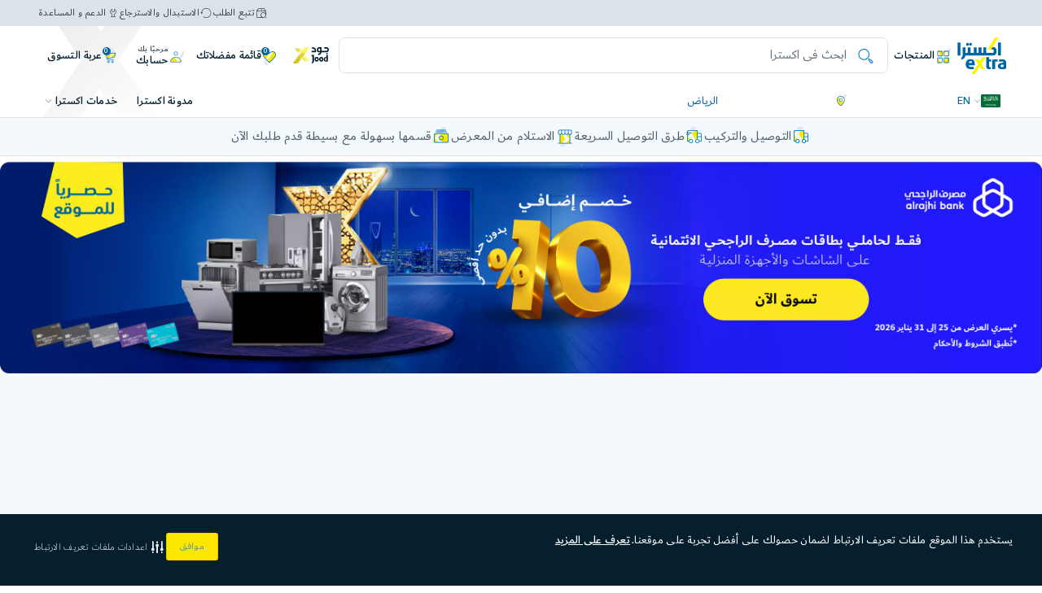

--- FILE ---
content_type: text/html;charset=UTF-8
request_url: https://www.extra.com/ar-sa/computer/monitors/c/3-306/facet/brandAr:%D9%87%D9%88%D8%A7%D9%88%D9%8A
body_size: 119588
content:
<!DOCTYPE html>
<html lang="ar"  dir="rtl" class="rtl sa master-tag-check">
<head>

	<title>
		اشترِ  هواوي شاشات كمبيوتر بأفضل الأسعار | اكسترا </title>

	
	<meta http-equiv="x-dns-prefetch-control" content="on">
  <meta name="robots" content="max-image-preview:large">

	<link rel="preconnect" href="https://cdn.extrastores.com" crossorigin>
		<link rel="preconnect" href="https://media.extra.com" crossorigin>
		<link rel="preconnect" href="https://api.extra.com" crossorigin>
		<link rel="preconnect" href="https://cdn.extra.com" crossorigin>
		<link rel="preconnect" href="https://cdn.mxpnl.com" crossorigin>
		<link rel="preconnect" href="https://libraries.unbxdapi.com" crossorigin>
		<link rel="dns-prefetch" href="https://recs.richrelevance.com/rrserver">
		<link rel="dns-prefetch" href="https://c1.adis.ws">
		<link rel="dns-prefetch" href="https://cdn.mxpnl.com">
		<link rel="dns-prefetch" href="https://assets.emarsys.net">
		<link rel="dns-prefetch" href="https://www.googletagmanager.com">
		<link rel="dns-prefetch" href="https://www.google-analytics.com">
		<meta name="theme-color" content="#0065A4"/>
	<meta http-equiv="Content-Type" content="text/html; charset=utf-8"/>
	<meta http-equiv="X-UA-Compatible" content="IE=edge">
	<meta charset="utf-8">
	<meta name="viewport" content="width=device-width, initial-scale=1.0, maximum-scale=1.0, user-scalable=no">
	<meta name="format-detection" content="telephone=no">
	<meta name="ahrefs-site-verification" content="21252a08b20aa3913b8eae0209b3795f8ef36a67d4ae0b30fa34b8b7a3114977" />
    <meta name="keywords" content="" />
	<meta name="description" content="" />
	<meta name="title" content="اشترِ  هواوي شاشات كمبيوتر بأفضل الأسعار | اكسترا " />
	<meta name="robots" content="index,follow" />
	<meta property="fb:app_id" content="432034317520094" />
	<meta property="og:title" content="اشترِ  هواوي شاشات كمبيوتر بأفضل الأسعار | اكسترا " />
	<meta property="og:type" content="website" />
	<meta property="og:image" content="https://www.extra.com/_ui/responsive/theme-extra/images/logo-extra.png" />
	<meta property="og:url" content="https://www.extra.com/ar-sa/computer/monitors/c/3-306/facet/brandAr:هواوي" />
	<meta property="og:image:width" content="1200" />
	<meta property="og:image:height" content="630" />
	<meta property="og:description" content="" />
	<meta property="og:locale" content="ar-sa" />
  <meta property="og:site_name" content="اشترِ  هواوي شاشات كمبيوتر بأفضل الأسعار | اكسترا " />

<link rel="shortcut icon" type="image/x-icon" media="all" href="/_ui/responsive/theme-extra/images/favicon.ico" />
		<style>
  html { font-size: 10px !important; }
  @media screen and (min-width: 1024px) { html { font-size: 9px !important; } }
  @media screen and (min-width: 1400px) { html { font-size: 10px !important; } }

  @font-face {
    font-display: swap;
    font-family: Dubai;
    font-style: normal;
    font-weight: 200;
    src: url("/_ui/responsive/theme-extra/fonts/dubai/DubaiW23-Light.woff2") format("woff2"),
         url("https://cdn.extra.com/hybris/static/assets/prod/202601211000/_ui/responsive/theme-extra/fonts/dubai/DubaiW23-Light.woff") format("woff");
  }
  @font-face {
    font-display: swap;
    font-family: Dubai;
    font-style: normal;
    font-weight: 400;
    src: url("/_ui/responsive/theme-extra/fonts/dubai/DubaiW23-Regular.woff2") format("woff2"),
         url("/_ui/responsive/theme-extra/fonts/dubai/DubaiW23-Regular.woff") format("woff");
  }
  @font-face {
    font-display: swap;
    font-family: Dubai;
    font-style: normal;
    font-weight: 500;
    src: url("/_ui/responsive/theme-extra/fonts/dubai/DubaiW23-Medium.woff2") format("woff2"),
         url("/_ui/responsive/theme-extra/fonts/dubai/DubaiW23-Medium.woff") format("woff");
  }
  @font-face {
    font-display: swap;
    font-family: Dubai;
    font-style: normal;
    font-weight: 700;
    src: url("/_ui/responsive/theme-extra/fonts/dubai/DubaiW23-Bold.woff2") format("woff2"),
         url("/_ui/responsive/theme-extra/fonts/dubai/DubaiW23-Bold.woff") format("woff");
  }
  @font-face {
    font-display: swap;
    font-family: icon-font;
    font-style: normal;
    font-weight: 700;
    src: url("/_ui/responsive/theme-extra/fonts/icon-font/icon-font.eot");
    src: url("/_ui/responsive/theme-extra/fonts/icon-font/icon-font.eot#iefix") format("embedded-opentype"),
         url("/_ui/responsive/theme-extra/fonts/icon-font/icon-font.woff") format("woff"),
         url("/_ui/responsive/theme-extra/fonts/icon-font/icon-font.ttf") format("truetype"),
         url("/_ui/responsive/theme-extra/fonts/icon-font/icon-font.svg#icon-font") format("svg");
  }
  @font-face {
    font-display: swap;
    font-family: 'SAR';
    font-style: normal;
    font-weight: 700;
    src: url("/_ui/responsive/theme-extra/fonts/currency/sar.woff2") format("woff2"),
         url("/_ui/responsive/theme-extra/fonts/currency/sar.woff") format("woff");
  }
</style>

<!-- Dynamic Variables -->
<!-- Color Theme -->
<style>
      :root {
        --extraTagBg: #EF7E2C;
        --extraTagTextColor: #FFF;
        --extraSellingOutBg: #F4CA24;
        --extraSellingOutColor: #051F2F;
      }
    </style>
  <!-- Preload MFE Shared CSS -->

  <link fetchpriority="low" rel="preload"
    href="https://cdn.extra.com/hybris/static/assets/prod/202601211000/_ui/responsive/theme-extra/micro-front-end/shared/shared-rtl.css" as="style" onload="this.onload=null;this.rel='stylesheet'" />
  <link fetchpriority="low" rel="preload"
    href="https://cdn.extra.com/hybris/static/assets/prod/202601211000/_ui/responsive/theme-extra/micro-front-end/shared/shared-rtl-mobile.css" as="style" media="(max-width: 767px)" onload="this.onload=null;this.rel='stylesheet'" />
  <link fetchpriority="low" rel="preload"
    href="https://cdn.extra.com/hybris/static/assets/prod/202601211000/_ui/responsive/theme-extra/micro-front-end/shared/shared-rtl-desktop.css" as="style" media="(min-width: 768px)" onload="this.onload=null;this.rel='stylesheet'" />

 <!-- Page-Specific CSS Loading -->
<link rel="stylesheet" type="text/css" media="all"
      href="https://cdn.extra.com/hybris/static/assets/prod/202601211000/_ui/responsive/theme-extra/css/style_productList_svelteEnabled-rtl.css" />
    <link rel="preload"
      href="https://cdn.extra.com/hybris/static/assets/prod/202601211000/_ui/responsive/theme-extra/css/style_productList_svelteEnabled-rtl-mobile.css" as="style" media="(max-width: 767px)" onload="this.onload=null;this.rel='stylesheet'" />
    <link rel="preload"
      href="https://cdn.extra.com/hybris/static/assets/prod/202601211000/_ui/responsive/theme-extra/css/style_productList_svelteEnabled-rtl-desktop.css" as="style" media="(min-width: 768px)" onload="this.onload=null;this.rel='stylesheet'" />

    <!-- MFE-specific preload if needed -->
    <link rel="preload"
        href="https://cdn.extra.com/hybris/static/assets/prod/202601211000/_ui/responsive/theme-extra/micro-front-end/plp-search-page/plp_search_main-rtl.css" as="style" onload="this.onload=null;this.rel='stylesheet'" />
    <script type="text/javascript">
		/*<![CDATA[*/
		
		var ASM = ASM || {};
		var ACC = { config: {},
					rrvariables: {} };
			ACC.config.isAddressPinningOldUIUX = "false";
			ACC.config.megaSaleTextColor = '#FCE700';
			ACC.config.megaSaleBgColor = '#EB2027';
			ACC.config.extraTextColor = '#FFF';
			ACC.config.extraBgColor = '#EF7E2C';
			ACC.config.gold_jood_toggle = false;
    		ACC.config.blue_jood_toggle = false;
			ACC.config.isMegaSaleStarted = false;
			ACC.config.isMegaSaleDayXStarted = false;
			ACC.config.isMegaSaleDuringAccessStarted = false;
			ACC.config.joodEarlyAccessLiveNowAnimation = '';
			ACC.config.joodMegaSaleTag = '';
    		ACC.config.megaSaleComponentId = '';
			ACC.config.contextPath = "";
			ACC.config.encodedContextPath = "/ar-sa";
			ACC.config.countryCode = "SA";
			ACC.config.commonResourcePath = "/_ui/responsive/common";
			ACC.config.cdnResourcePath = "https://cdn.extra.com/hybris/static/assets/prod/202601211000/_ui/responsive/common";
      
        ACC.config.cdnURL = "http://cdn.extrastores.com/";
      
 
			ACC.config.themeResourcePath = "/_ui/responsive/theme-extra";
			ACC.config.primaryIconRootEnabled = "true";
			ACC.config.extraThemeResourcePath = "https://cdn.extra.com/hybris/static/assets/prod/202601211000/_ui/responsive/theme-extra";
			ACC.config.siteResourcePath = "/_ui/responsive/site-extra_sa";
			ACC.config.rootPath = "/_ui/responsive";
			ACC.config.CSRFToken = "53eaecb5-ea7a-4280-a3fe-945ab7d831ae";
			
			ACC.config.pageType = "CATEGORY";
			ACC.config.pageId = "productList";
			ACC.config.pageTemplate="ProductListPageTemplate";
			ACC.pwdStrengthVeryWeak = 'ضعيف للغاية';
			ACC.pwdStrengthWeak = 'ضغيف';
			ACC.pwdStrengthMedium = 'متوسط';
			ACC.pwdStrengthStrong = 'قوي';
			ACC.pwdStrengthVeryStrong = 'قوي للغاية';
			ACC.pwdStrengthUnsafePwd = '';
			ACC.pwdStrengthTooShortPwd = 'قصير جدًا';
			ACC.pwdStrengthMinCharText = 'الحد الأدنى للحروف المطلوبة %';
			ACC.accessibilityLoading = 'جاري التحميل..  الرجاء الانتظار';
			ACC.accessibilityStoresLoaded = 'جاري تحميل الفروع';
			ACC.config.freeText = 'مجاناً';
			ACC.config.numberText = '';
			ACC.config.plsSelect = ' يرجي الاختيار';
			ACC.config.googleApiKey="AIzaSyCgpEUqly0nMqIQGtw48DT-0fxIBABN35w";
			ACC.config.googleApiVersion="3.7";
			ACC.config.lang="ar";
			ACC.config.datelang="ar-SA";
			
			ACC.autocompleteUrl = '/ar-sa/search/autocompleteSecure';
			ACC.config.headerSticky='true';
			
			ACC.config.loginUrl = '/ar-sa/login';
			ACC.config.currency = 'رس';
      ACC.config.globalCurrencyTag = '<span class="c_global-currency-sign"><span class="global-currency-text">' + ACC.config.currency + '</span></span>';
			ACC.config.currencyIso="SAR";
			ACC.config.currencyDecimal = "0";
			ACC.config.decimalCount ="2";
			ACC.config.customerLastOrderDetails = "";
			ACC.config.tiktokEnable = false;
			
			ACC.config.authenticationStatusUrl = '/ar-sa/authentication/status';
			ACC.config.rrBaseUrl = "https://recs.richrelevance.com/rrserver/";
			
			ACC.config.loginEvent="";
			ACC.config.registerEvent="";
			ACC.config.currentPageId="productList";
			ACC.config.locationCookieName="extra_lat-long";
			ACC.config.latitude="24.7137";
			ACC.config.longitude="46.68045";
			ACC.config.jessionId="Y23-ab1b0767-c659-4c8b-b828-2017b76d7986";
			ACC.config.userId = '';
			ACC.config.userIdAnonymous = '';
			ACC.config.isTransactional="true";
			ACC.config.vatEnabled="true";
			ACC.config.gtmHeaderFlag="true";
			ACC.config.mapRestrictionEnabled="false";
			ACC.config.pinPointOnMapRollback="true";
			ACC.config.productStatusCode = "";
			ACC.config.inStock='متوفر';
			ACC.config.lowStock='';
			ACC.config.sellingOutFast='الأكثر مبيعاً';
			ACC.config.outOfStock='غير متوفر حاليًا ';
			ACC.config.brandTitle='علامات تجارية متشابهة';
			ACC.config.categoryTitle='فئات متشابهة';
			ACC.config.articleTitle='منتجات متشابهة';
			ACC.config.availableInstore='متوفر في المعرض';
			ACC.config.review='التقييمات الموثقة';
			ACC.rrvariables.productId = "";
			ACC.rrvariables.productStatusCode = "";
			ACC.rrvariables.category = "";
			ACC.rrvariables.isVcCategory = "";
			ACC.rrvariables.isManualVC = "false";
			ACC.richRelvenceKey="08932f0b537182dc";
			ACC.richBaseUrl="https://recs.richrelevance.com/rrserver/";
			ACC.richRelevanceClientKey="9832da62305a1cb0";
			ACC.rrvariables.categoryId = "3-306";
			ACC.rrvariables.categoryTitleName = "Product List";
			ACC.config.siteBaseUrl="https://www.extra.com/ar-sa";
			ACC.config.checkoutPublicKey="";
			ACC.config.checkoutOmanNetPublicKey="";
			ACC.config.giftCardLink="/p/100329342";
			ACC.config.primeEnabled="true";
			ACC.config.joodOneTransactionEnabled="true";
			ACC.config.joodOneTransactionPopupEnabled="false";
			ACC.config.guid='';
			ACC.config.getCityResp='';
            ACC.config.applyBaseetaEnabled ="";

			ACC.config.sessionAuthToken="d8k9AYyMPvFQSBde37raR4Ogqo8";
			ACC.config.distributorId="";
			ACC.config.flixmediaLanguage="";
			ACC.config.brandName="";
			ACC.config.modelNumber="";
			ACC.config.flixInpage="";
			ACC.config.flixButtonImage="";
			ACC.config.fallbackLanguage="";
			ACC.config.flixPrice="";
			ACC.config.flixBaseUrl="";
			ACC.config.augmentedRealityId="f09a3925-b761-44e5-9af3-bef6b0470be8";
			ACC.config.categoryCode = "";
			ACC.config.categoryName = "";
			ACC.config.clickedBannerName='';
			
				ACC.config.joodMegaSaleTag = " ";
			
				ACC.config.megaSaleComponentId = "extraPDPAmplienceBannerComponent";
			
			    ACC.config.pageLabels={"myaccount.order.displaystatus.paymentpending":{"label":"بانتظار الدفع ","labelColor":null,"backgroundColor":null},"seec.input.label":{"label":"مبادرة أجهزة التكييف عالية الكفاءة","labelColor":null,"backgroundColor":null},"extra.joodday.vattext.color.NOPRIME":{"label":"#BAFFFF","labelColor":null,"backgroundColor":null},"extra.jood.and.go.gold.text":{"label":"واستمتع بجود الذهبي","labelColor":null,"backgroundColor":null},"text.account.order.tracking":{"label":"رقم التتبع","labelColor":null,"backgroundColor":null},"quote.save":{"label":"حفظ التقييم","labelColor":null,"backgroundColor":null},"guest.register.submit":{"label":"سجل الآن ","labelColor":null,"backgroundColor":null},"guest.checkout.existingaccount.register.error":{"label":"يوجد حساب بالفعل مرتبط بهذا البريد الإلكتروني","labelColor":null,"backgroundColor":null},"extra.vas.service.summary.label.ac_setup":{"label":"تجهيز اكسترا - تركيب المكيف ({0} منتج)","labelColor":null,"backgroundColor":null},"pickup.in.stock":{"label":"{0} متوفر","labelColor":null,"backgroundColor":null},"account.addressbook.update.type":{"label":"جهة التوصيل","labelColor":null,"backgroundColor":null},"text.account.quote.status.display.SELLER_SUBMITTED":{"label":"تم التقديم","labelColor":null,"backgroundColor":null},"extra.jood.basic.checkout.outOfWarranty.details":{"label":"خارج نطاق الضمان","labelColor":null,"backgroundColor":null},"basket.error.giftcard.message.length.invalid":{"label":"الرجاء اختصار رسالتك","labelColor":null,"backgroundColor":null},"extra.national.address.field.placeholder.label":{"label":"يُرجى إدخال العنوان الوطني - مثال: RAGI2929","labelColor":null,"backgroundColor":null},"myaccount.orderentry.displaystatus.RETURNED":{"label":"تم إرجاع المنتج","labelColor":null,"backgroundColor":null},"aria.pickupinstore.storesloaded":{"label":"جاري تحميل الفروع","labelColor":null,"backgroundColor":null},"extra.checkout.order.estimated.arrival.to":{"label":"إلى ","labelColor":null,"backgroundColor":null},"extra.jood.plus.subscribe.to.gold.button.now":{"label":"اشترك الآن ","labelColor":null,"backgroundColor":null},"text.button.save":{"label":"وفّر ","labelColor":null,"backgroundColor":null},"offersFacetClearanceDeal":{"label":"عرض آخر قطعة","labelColor":null,"backgroundColor":null},"extra.prime.payday.offer.gold":{"label":"خصم خاص. فقط لأعضاء جود الذهبي","labelColor":null,"backgroundColor":null},"checkout.otp.valid":{"label":"يرجة ادخال الرقم السري الصالح لمره واحدة والمرسل إلى جوالك","labelColor":null,"backgroundColor":null},"extra.checkout.mandate.address.district":{"label":"المنطقة","labelColor":null,"backgroundColor":null},"extra.prime.payday.offer.blue":{"label":"خصم خاص . فقط لأعضاء جود الأزرق","labelColor":null,"backgroundColor":null},"text.fixed.freegift.include.txt":{"label":"يشمل","labelColor":null,"backgroundColor":null},"extra.store.open":{"label":"يفتح حتي","labelColor":null,"backgroundColor":null},"extra.pdp.instalment.tabby.message":{"label":"قسمها على {0} دفعات <br><strong> {2} </strong>{1} بدون فوائد","labelColor":null,"backgroundColor":null},"extra.navigation.manage.cards":{"label":"إدارة البطاقات","labelColor":null,"backgroundColor":null},"extra.text.payment.mode":{"label":"طريقة الدفع","labelColor":null,"backgroundColor":null},"text.account.profile.changeMobileSuccessMessage":{"label":"تم تحديث رقم جوالك وسيتم تغييره في حسابك فقط. إذا كان لديك أي طلبات لم تستلمها، الرجاء تحديث رقم الجوال بالضغط على \" تعديل معلومات طلبي\"","labelColor":null,"backgroundColor":null},"payment.issueNumber.toolong":{"label":"رقم الإصدار طويل جدًا","labelColor":null,"backgroundColor":null},"extra.joodday.percentage.bg.BASICPRIME":{"label":"#FCE700","labelColor":null,"backgroundColor":null},"extra.checkout.enable.location.text":{"label":"قم بتفعيل تحديد الموقع للعثور على عنوانك تلقائيً","labelColor":null,"backgroundColor":null},"extra.verified.customer.exist.with.same.mobile.number":{"label":"رقم الجوال مسجل بالفعل مع البريد الإلكتروني:{0}","labelColor":null,"backgroundColor":null},"prime.jood.day.color.NONPRIME":{"label":"#ffffff","labelColor":null,"backgroundColor":null},"extra.checkout.mandate.address.confirm.location":{"label":"تأكيد الموقع","labelColor":null,"backgroundColor":null},"text.quote.yes.button.label":{"label":"نعم","labelColor":null,"backgroundColor":null},"extra.myaccount.jood.autorenewal.turn.on":{"label":"اضغط على الزر لتفعيل التجديد التلقائي ولا توقف مزايا عضويتك لحظة.","labelColor":null,"backgroundColor":null},"text.swithToMobileStore":{"label":"العودة إلى الجوال","labelColor":null,"backgroundColor":null},"storeDetails.table.telephone":{"label":"التليفون","labelColor":null,"backgroundColor":null},"text.account.consent.template.notFound":{"label":"نموذج القبول غير متوفر","labelColor":null,"backgroundColor":null},"register.mobileNumber.empty":{"label":"ادخل رقم الجوال","labelColor":null,"backgroundColor":null},"text.headertext":{"label":"تأكيد","labelColor":null,"backgroundColor":null},"extra.giftcard.delivery.time.info.checkout.arrival":{"label":" ","labelColor":null,"backgroundColor":null},"product.promotion.freegifts.item.include.txt":{"label":"يشمل","labelColor":null,"backgroundColor":null},"extra.jood.basic.checkout.vipAccessCallCenter.title":{"label":"وصول VIP","labelColor":null,"backgroundColor":null},"updatePwd.secure.submit":{"label":"سجل الآن ","labelColor":null,"backgroundColor":null},"extra.joodday.short.desc.color.NOPRIME":{"label":"#FFFFFF","labelColor":null,"backgroundColor":null},"newsletter.subscription.error.email.exists":{"label":"اشتركت بالفعل في نشرتنا الإخبارية","labelColor":null,"backgroundColor":null},"extra.service.setup.note.text.info":{"label":"تأكد من عدم تحديد الخيارات إذا كنت لا ترغب في خدمة التركيب.","labelColor":null,"backgroundColor":null},"extra.marketplace.product.deliveryleadtimenow.label":{"label":"اطلب الآن واحصل عليه","labelColor":null,"backgroundColor":null},"NEW_ARRIVAL":{"label":"وصل حديثًا","labelColor":null,"backgroundColor":null},"text.account.orderDetails.backToOrderHistory":{"label":"العودة إلى تاريخ الطلب","labelColor":null,"backgroundColor":null},"search.nav.facetShowMore_price":{"label":"عرض الكل","labelColor":null,"backgroundColor":null},"offersFacetGoingOutOfStock":{"label":"نفذ من المخزون","labelColor":null,"backgroundColor":null},"extra.serviceoffered.addtocart.safeguard.description":{"label":"اختر إحدى باقات الضمان واستمتع بحماية إضافية لجهازك.","labelColor":null,"backgroundColor":null},"text.paymentcard.remove.confirm":{"label":"متأكد من رغبتك في مسح بطاقة الدفع هذه؟","labelColor":null,"backgroundColor":null},"mobile.storelocator.title":{"label":"معارضنا","labelColor":null,"backgroundColor":null},"basket.page.totals.total.items.one":{"label":"{0} منتج","labelColor":null,"backgroundColor":null},"text.quote.discount.by.percentage":{"label":"الخصم بالنسبة المئوية","labelColor":null,"backgroundColor":null},"guest.description":{"label":"ترغب بالتسوق بدون إنشاء حساب؟ <br /> خطوة سريعة وستسهل عليك الوقت","labelColor":null,"backgroundColor":null},"myaccount.order.progressbar.confirmed":{"label":"مؤكد","labelColor":null,"backgroundColor":null},"mobile.search.nav.facetValueCount":{"label":"{0}","labelColor":null,"backgroundColor":null},"extra.ampliance.blog.relatedArticle":{"label":"المنشورات المقترحة ","labelColor":null,"backgroundColor":null},"coupon.already.exists.cart":{"label":"تم بالفعل استخدام كود الخصم من قبل","labelColor":null,"backgroundColor":null},"extra.jood.vip.checkout.restaurant.title":{"label":"<strong>25</strong>% off","labelColor":null,"backgroundColor":null},"extra.joodday.pricecard.border.NOPRIME":{"label":"#265ba7","labelColor":null,"backgroundColor":null},"jood.capp.without.purchase.link.text":{"label":"إكمال الشراء بدون خصم جود","labelColor":null,"backgroundColor":null},"login.password.invalid":{"label":"كلمة المرور لا تكفي الحد الأدني من الطلبات","labelColor":null,"backgroundColor":null},"extra.jood.basic.checkout.basicProductDiscountHighlight.code":{"label":"<strong>%2</strong><span></span> خصومات إضافية","labelColor":null,"backgroundColor":null},"extra.ac.wall.notes":{"label":"قد نطبق تكاليف إضافية عند التركيب بناءً على الارتفاع من الأرض إلى السقف وأي سقالات مطلوبة.","labelColor":null,"backgroundColor":null},"extra.pdp.instalment.baseeta.link.text":{"label":"اعرف المزيد","labelColor":null,"backgroundColor":null},"text.country":{"label":"البلد","labelColor":null,"backgroundColor":null},"extra.pdp.service.smartchoice":{"label":"اختيار ذكي!","labelColor":null,"backgroundColor":null},"basket.page.totals.netTax":{"label":"ضريبة","labelColor":null,"backgroundColor":null},"facet.productStatus.inStock":{"label":"متوفر","labelColor":null,"backgroundColor":null},"extra.jood.price.title":{"label":"سعر المنتج","labelColor":null,"backgroundColor":null},"profile.gender.error":{"label":"اختر النوع","labelColor":null,"backgroundColor":null},"extra.customer.complaint.success.message":{"label":"!شكرًا لمشاركتنا ملاحظاتك","labelColor":null,"backgroundColor":null},"express.delivery.cart.unchecked":{"label":"اضغط على الزر لتفعيل التوصيل السريع والحصول على طلبك اليوم بقيمة ","labelColor":null,"backgroundColor":null},"address.prefecture.invalid":{"label":"الرجاء تحديد المحافظة","labelColor":null,"backgroundColor":null},"text.account.order.yourOrder":{"label":"طلبك","labelColor":null,"backgroundColor":null},"text.storefinder.desktop.page.totalResults":{"label":"تم العثور على {0} معارض","labelColor":null,"backgroundColor":null},"6Years":{"label":"6 سنوات","labelColor":null,"backgroundColor":null},"extra.complience.whistleblower.violationType":{"label":"ماهو نوع المخالفة المراد التبليغ عنها؟*","labelColor":null,"backgroundColor":null},"account.address.map.pin.error.info.text":{"label":"غير عنوانك أو احذف المنتجات من عربة تسوقك","labelColor":null,"backgroundColor":null},"extra.empty.state.wishlist.lets.explore":{"label":"Let’s explore! We’re sure you’ll find something you like.","labelColor":null,"backgroundColor":null},"extra.buying.for.company.vat.reg.number.text":{"label":"الرقم الضريبي ","labelColor":null,"backgroundColor":null},"extra.vas.service.summary.label.apple_care":{"label":"(({0}) منتج) ‎ابل كير بلس","labelColor":null,"backgroundColor":null},"storeFinder.line.text":{"label":"أو","labelColor":null,"backgroundColor":null},"account.pickupinstore.popin.collect":{"label":"اطلب الآن، استلم خلال <strong>{0} ساعة </strong> ","labelColor":null,"backgroundColor":null},"extra.jood.vip.checkout.earlyAccess.details":{"label":"إلى العروض الرئيسية","labelColor":null,"backgroundColor":null},"text.account.order.back.btn":{"label":"العودة","labelColor":null,"backgroundColor":null},"login.password":{"label":"كلمة المرور","labelColor":null,"backgroundColor":null},"form.select.empty":{"label":"الرجاء التحديد","labelColor":null,"backgroundColor":null},"extra.cashback.offer.statement":{"label":"كاش باك {0} {1}","labelColor":null,"backgroundColor":null},"extra.joodday.percentage.color.BASICPRIME":{"label":"#000000","labelColor":null,"backgroundColor":null},"extra.jood.basic.checkout.productDiscount.details":{"label":"خصم إضافي ","labelColor":null,"backgroundColor":null},"text.account.profile.verifyAndSave":{"label":"التحقق والحفظ","labelColor":null,"backgroundColor":null},"newsletter.subscription.error.duplicate":{"label":"هذا الاشتراك موجود بالفعل","labelColor":null,"backgroundColor":null},"password.strength.verystrong":{"label":"قوي للغاية","labelColor":null,"backgroundColor":null},"basket.page.freeshipping.add":{"label":"يمكنك الحصول على شحن مجاني","labelColor":null,"backgroundColor":null},"extra.wishlist.my_wishlist_remove_all_items_text":{"label":"إزالة جميع المنتجات","labelColor":null,"backgroundColor":null},"account.addressbook.update.map.searchbox":{"label":"ابحث","labelColor":null,"backgroundColor":null},"extra.prime.view.details.and.subscribe.now.text":{"label":"عرض التفاصيل والاشتراك الآن","labelColor":null,"backgroundColor":null},"text.storefinder.mobile.page.linkNextPage":{"label":"التالي & raquo","labelColor":null,"backgroundColor":null},"product.promotion.discount.text":{"label":"تعديل الكمية في عربة التسوق للحصول على خصم","labelColor":null,"backgroundColor":null},"extra.jood.vip.checkout.restaurant.details":{"label":"مطاعم فنادق الحكير<a href=\"https://www.extra.com/en-sa/joodhotels\" style=\"color:#E7B849;\">اكتشف المطاعم</a>","labelColor":null,"backgroundColor":null},"profile.email.label":{"label":"البريد الإلكتروني","labelColor":null,"backgroundColor":null},"text.account.consent.notFound":{"label":"القبول غير متوفر","labelColor":null,"backgroundColor":null},"checkout.payment.terms.text":{"label":"عند شرائك من الموقع الإلكتروني، فإنك توافق على الالتزام<a href=\"{0}/terms\" target=\"_blank\" rel=\"nofollow noopener noreferrer\"> بالشروط والأحكام.</a>","labelColor":null,"backgroundColor":null},"text.account.quote.page.totalResultsSinglePage":{"label":"{0} تقييم تم العثور عليه","labelColor":null,"backgroundColor":null},"extra.pdp.service.yourdevice":{"label":"ستحصل على ضمان المصنع فقط","labelColor":null,"backgroundColor":null},"extra.modelNoLableSkuLable":{"label":"رقم الموديل: {0} الرقم التسلسلي: {1}","labelColor":null,"backgroundColor":null},"extra.giftcard.add.to.cartBtn":{"label":"اضف إلى العربة","labelColor":null,"backgroundColor":null},"account.confirmation.address.added":{"label":"تم إضافة العنوان بنجاح","labelColor":null,"backgroundColor":null},"order.cancel.title":{"label":"هل أنت متأكد؟","labelColor":null,"backgroundColor":null},"extra.service.count.text":{"label":"الخدمة للمنتج رقم {0}","labelColor":null,"backgroundColor":null},"text.account.quote.action.display.ORDER":{"label":"طلب تقييم","labelColor":null,"backgroundColor":null},"text.page.message.underconstruction":{"label":"<strong> المعلومات: </ strong> الصفحة قيد الإنشاء - لا تعمل بالكامل","labelColor":null,"backgroundColor":null},"text.quickOrder.page.total":{"label":"إجمالي","labelColor":null,"backgroundColor":null},"extra.pdp.days.Added":{"label":"أضيفت قبل {0} أيام","labelColor":null,"backgroundColor":null},"text.account.order.total.includesTax":{"label":"إجمالي الطلب {0} شاملة ضربية القيمة المضافة","labelColor":null,"backgroundColor":null},"cart.page.change.store":{"label":"تغيير المعرض","labelColor":null,"backgroundColor":null},"extra.prime.looking.more":{"label":"استمتع بمزايا بلا حدود مع","labelColor":null,"backgroundColor":null},"address.selectPrefecture":{"label":"البلد","labelColor":null,"backgroundColor":null},"login.register.login.with.fb":{"label":"عبر الفيس بوك","labelColor":null,"backgroundColor":null},"payment.discount.applied.label":{"label":"خصم وقت الدفع","labelColor":null,"backgroundColor":null},"extra.choose.country":{"label":"اختر البلد","labelColor":null,"backgroundColor":null},"extra.prime.shop.now.text":{"label":"تسوق الآن","labelColor":null,"backgroundColor":null},"text.headline.search":{"label":"يمكنك هنا البحث عن المنتجات","labelColor":null,"backgroundColor":null},"search.page.productsFound.product":{"label":"منتجات","labelColor":null,"backgroundColor":null},"extra.checkout.order.estimated.arrival.from":{"label":"من ","labelColor":null,"backgroundColor":null},"text.account.order.order":{"label":"الطلب","labelColor":null,"backgroundColor":null},"extra.prime.banner.payday.additional.offer.text":{"label":"%10 استمتع بخصم إضافي بقيمة","labelColor":null,"backgroundColor":null},"extra.warranty.Year":{"label":"سنة","labelColor":null,"backgroundColor":null},"extra.buying.for.company.name.error.text":{"label":"ادخل اسم الشركة","labelColor":null,"backgroundColor":null},"product.pickupinstore.details":{"label":"تفاصيل","labelColor":null,"backgroundColor":null},"address.lastName.invalid":{"label":"من فضلك أدخل اسم العائلة","labelColor":null,"backgroundColor":null},"general.zoom":{"label":"تكبير","labelColor":null,"backgroundColor":null},"account.addressbook.update.map.title":{"label":"خريطة التوصيل","labelColor":null,"backgroundColor":null},"extra.ampliance.online.complaint.title":{"label":"Online Complaint","labelColor":null,"backgroundColor":null},"system.error.link.expired.title":{"label":"للأسف، إنتهت صلاحية هذا اللينك","labelColor":null,"backgroundColor":null},"extra.jood.toggle.upgrade.gold.membership":{"label":"قم بالترقية إلى جود الذهبي","labelColor":null,"backgroundColor":null},"basket.restoration":{"label":"مرحبًا بك مرة أخرى {0}. لقد أعيدت بعض المنتجات من عربة التسوق السابقة إلى عربة التسوق الحالية.","labelColor":null,"backgroundColor":null},"facet.productStatus.true":{"label":"متوفر","labelColor":null,"backgroundColor":null},"extra.pdp.unavailable.city":{"label":"Unavailable for the city/store selected.","labelColor":null,"backgroundColor":null},"text.storefinder.desktop.page.linkNextPage":{"label":"التالي","labelColor":null,"backgroundColor":null},"profile.checkNewPassword.invalid":{"label":"الرجاء تأكيد كلمة المرور الجديدة","labelColor":null,"backgroundColor":null},"order.shipping.trackorder.courierName":{"label":"رقم التتبع: {0}","labelColor":null,"backgroundColor":null},"extra.marketplace.product.delivery.withoutdays":{"label":"سيصلك طلبك خلال 7 يوم.","labelColor":null,"backgroundColor":null},"quote.requote.error":{"label":"خطأ في إعادة التسعير.","labelColor":null,"backgroundColor":null},"extra.plus.blue.url.text":{"label":"/jood/benefits","labelColor":null,"backgroundColor":null},"extra.autosuggestion.noresult.text":{"label":"نعتذر منك، ما قدرنا نلاقي نتائج لبحثك!","labelColor":null,"backgroundColor":null},"jood.capp.popup.current.membership.title":{"label":"عضويتك الحالية في جود","labelColor":null,"backgroundColor":null},"account.sidebar.mypreferences":{"label":"مفضلاتي","labelColor":null,"backgroundColor":null},"extra.apple.services.page.repair.type.total":{"label":"الإجمالي","labelColor":null,"backgroundColor":null},"login.register.new":{"label":"جديد معنا؟ سجل الآن ","labelColor":null,"backgroundColor":null},"prime.details.subscribe.now.text":{"label":"عرض التفاصيل والاشتراك الآن","labelColor":null,"backgroundColor":null},"storeFinder.table.view.map":{"label":"إظهار الخريطة","labelColor":null,"backgroundColor":null},"header.storelocator":{"label":"معارضنا","labelColor":null,"backgroundColor":null},"text.account.orderHistory.page.linkNextPage":{"label":"الصفحة التالية","labelColor":null,"backgroundColor":null},"cart.page.collect.from.store":{"label":"استلم من المعرض","labelColor":null,"backgroundColor":null},"seec.applied.label":{"label":"الخصم الفعلي على المكيف","labelColor":null,"backgroundColor":null},"basket.page.totals.total":{"label":"إجمالي الطلب","labelColor":null,"backgroundColor":null},"checkout.cvv.valid":{"label":"يرجى إدخال رمز التحقق من البطاقة","labelColor":null,"backgroundColor":null},"login.link.forgottenPwd":{"label":"نسيت كلمة المرور؟","labelColor":null,"backgroundColor":null},"payment.giftcard.amountredeeminfo":{"label":"أضف المبلغ الذي ترغب استرداده","labelColor":null,"backgroundColor":null},"extra.serviceoffered.totalselectedplans.label":{"label":"إجمالي عدد الخطط المحددة","labelColor":null,"backgroundColor":null},"login.reactivate.forgot.pwd":{"label":"Forgot your password?","labelColor":null,"backgroundColor":null},"checkout.otp.resend":{"label":"أعد إرسال رسالة نصية","labelColor":null,"backgroundColor":null},"extra.jood.renew.blue.perks":{"label":"جدد عضوية جود الأزرق واستمتع بالمزايا والمكافآت الحصرية للأعضاء.","labelColor":null,"backgroundColor":null},"product.grid.expand":{"label":"عرض الكل ","labelColor":null,"backgroundColor":null},"text.quote.not.cancelable":{"label":"التقييم {0} غير قابل للإلغاء","labelColor":null,"backgroundColor":null},"search.nav.done.button":{"label":"تم","labelColor":null,"backgroundColor":null},"prime.jood.day.color.VIP":{"label":"#ffffff","labelColor":null,"backgroundColor":null},"contactUs.email.empty":{"label":"أدخل البريد الإلكتروني","labelColor":null,"backgroundColor":null},"extra.buying.for.company.cr.number.text":{"label":"رقم السجل التجاري (اختياري)","labelColor":null,"backgroundColor":null},"extra.pdp.installment":{"label":"قسطها على كيفك","labelColor":null,"backgroundColor":null},"updatePwd.pwd.invalid":{"label":"كلمة المرور لا تستوفي الحد الأدني للشروط المطلوبة","labelColor":null,"backgroundColor":null},"express.delivery.fee.label":{"label":"التوصيل السريع","labelColor":null,"backgroundColor":null},"extra.cardetails.brandText":{"label":"ماركة","labelColor":null,"backgroundColor":null},"quote.create.success":{"label":"تم التقييم بنجاح","labelColor":null,"backgroundColor":null},"WEB_EXCLUSIVE":{"label":"حصريًا  للموقع","labelColor":null,"backgroundColor":null},"extra.brand.page.title.experience.store":{"label":"{0}","labelColor":null,"backgroundColor":null},"text.countdown.hrs.text":{"label":"ساعة","labelColor":null,"backgroundColor":null},"register.yourName":{"label":"الاسم","labelColor":null,"backgroundColor":null},"contactUs.getInTouch":{"label":"لنبقي على تواصل","labelColor":null,"backgroundColor":null},"cod.verification.status.failure.title":{"label":"حدث خطأ ما","labelColor":null,"backgroundColor":null},"login.reactivate.account.title":{"label":"تحتاج إعادة تفعيل حسابك؟","labelColor":null,"backgroundColor":null},"extra.plp.off.label":{"label":"خصم","labelColor":null,"backgroundColor":null},"jood.capp.popup.reset.vip.membership.text":{"label":"يرجى العلم أنه يمكنك إعادة تجديد اشتراك جود للحصول على قيمة الحد الأقصى مجددًا.","labelColor":null,"backgroundColor":null},"payment.nameOnCard.invalid":{"label":"الرجاء إدخال الاسم على البطاقة","labelColor":null,"backgroundColor":null},"extra.pdp.oos.diffrentStorelable":{"label":"يرجى اختيار معرض أخر متوفر فيه المنتج","labelColor":null,"backgroundColor":null},"checkout.product.calendar.slot.items":{"label":"منتجات","labelColor":null,"backgroundColor":null},"text.account.orderHistory.emptyOrderHistory":{"label":"تاريخ الطلب فارغ","labelColor":null,"backgroundColor":null},"text.account.quote.status.display.SELLER_REQUEST":{"label":"مطلوب","labelColor":null,"backgroundColor":null},"popup.cart.title":{"label":"عربة تسوقك","labelColor":null,"backgroundColor":null},"extra.vas.service.learn.more":{"label":"اكتشف المزيد ","labelColor":null,"backgroundColor":null},"extra.manage.order.sms.otp.heading":{"label":"لقد أرسلنا رمز التحقق عبر الرسائل القصيرة SMS إلى <span dir = \"ltr\"> {0} </span> و {1}","labelColor":null,"backgroundColor":null},"account.addressbook.update.appartment":{"label":"نوع العنوان","labelColor":null,"backgroundColor":null},"text.quote.comments.label":{"label":"تعليقات","labelColor":null,"backgroundColor":null},"search.title.category":{"label":"فئات متشابهة","labelColor":null,"backgroundColor":null},"checkout.error.authorization.failed":{"label":"معلومات البطاقة الائتمانية قد تكون غير صالحة. الرجاء التأكد.","labelColor":null,"backgroundColor":null},"text.storefinder.responsive.page.showAllResults":{"label":"عرض الكل","labelColor":null,"backgroundColor":null},"extra.pdp.prime.payday.text":{"label":"عرض يوم الجود","labelColor":null,"backgroundColor":null},"register.mobileNumber.extra_bh":{"label":"يجب أن يبدأ برقم 3،6 أو 7 ويتكون من 7  أرقام","labelColor":null,"backgroundColor":null},"updatePwd.cpwd":{"label":"كلمة المرور الحالية","labelColor":null,"backgroundColor":null},"extra.prime.member.sparky.card.submit.your.address":{"label":"أرسل عنوانك","labelColor":null,"backgroundColor":null},"text.label.showmoreresultss":{"label":"عرض تفاصيل أكثر","labelColor":null,"backgroundColor":null},"extra.care.tab.starts.from":{"label":"Starts from {0} {1}","labelColor":null,"backgroundColor":null},"extra.pdp.prime.jood.gold.revelprice.text":{"label":"اكتشف سعر جود الذهبي","labelColor":null,"backgroundColor":null},"profile.lastName d":{"label":"اسم العائلة","labelColor":null,"backgroundColor":null},"extra.plp.special":{"label":" ","labelColor":null,"backgroundColor":null},"text.account.order.orderDetails.orderNumber":{"label":"الطلب# {0}","labelColor":null,"backgroundColor":null},"text.storefinder.desktop.page.firstPage":{"label":"&laquo","labelColor":null,"backgroundColor":null},"login.password.empty":{"label":"ادخل كلمة المرور ","labelColor":null,"backgroundColor":null},"register.pwd.empty":{"label":"ادخل كلمة المرور ","labelColor":null,"backgroundColor":null},"extra.services.cartpopup.secure.text":{"label":"جهازك محمي الآن","labelColor":null,"backgroundColor":null},"extra.prime.zero.percent.interest":{"label":"0٪ فائدة 3 شهور","labelColor":null,"backgroundColor":null},"register.checkPwd.invalid":{"label":"غير متطابقين. يرجي إدخال نفس كلمة المرور.","labelColor":null,"backgroundColor":null},"extra.account.prime.member":{"label":"عضو جود الذهبي","labelColor":null,"backgroundColor":null},"account.addressbook.update.estimateddate":{"label":"التاريخ المتوقع للوصول","labelColor":null,"backgroundColor":null},"extra.joodday.price.color.BASICPRIME":{"label":"#BAFFFF","labelColor":null,"backgroundColor":null},"extra.showing.product.text":{"label":"يتم عرض {0} منتج متعلق ب <strong>\"{1}\"</strong>","labelColor":null,"backgroundColor":null},"seo.extra.locality.bh":{"label":"توبلي","labelColor":null,"backgroundColor":null},"product.Stock.stockLevelStatus.available.instore":{"label":"متوفر في المعرض","labelColor":null,"backgroundColor":null},"text.account.quote.action.display.EXPIRED":{"label":"منتهي","labelColor":null,"backgroundColor":null},"review.based.on":{"label":"({0})","labelColor":null,"backgroundColor":null},"storelocator.error.no.results.title":{"label":"لم يتم العثور على معارض في مدينتك","labelColor":null,"backgroundColor":null},"payment.month":{"label":"شهر","labelColor":null,"backgroundColor":null},"extra.tasheel.registration.otp.resend.sufix.text":{"label":"إعادة إرسال","labelColor":null,"backgroundColor":null},"extra.pdp.service.accidental.warranty.text":{"label":"ضمان ضد الكسر","labelColor":null,"backgroundColor":null},"text.account.order.status.display.open":{"label":"مفتوح","labelColor":null,"backgroundColor":null},"account.sidebar.manageorders":{"label":"طلباتك","labelColor":null,"backgroundColor":null},"extra.jood.basic.checkout.membersOnly.details":{"label":"يوم الأعضاء فقط - (أيام خاصة)","labelColor":null,"backgroundColor":null},"extra.empty.state.searchresult.explore.other":{"label":"Explore other deals and offers on our best products","labelColor":null,"backgroundColor":null},"deliveryFacetCodEnabled":{"label":"الدفع عند الاستلام","labelColor":null,"backgroundColor":null},"offersFacetDealsOfTheDay":{"label":"صفقة اليوم","labelColor":null,"backgroundColor":null},"product.pickupinstore.collectfrom":{"label":"استلام من هذا المعرض","labelColor":null,"backgroundColor":null},"contactUs.request.error":{"label":"الخدمة غير متوفرة. حاول مرة اخرى.","labelColor":null,"backgroundColor":null},"order.form.subtotal":{"label":"المجموع الفرعي","labelColor":null,"backgroundColor":null},"extra.prime.percentage.discount.text":{"label":"%{0} خصم +","labelColor":null,"backgroundColor":null},"extra.serviceoffered.cart.servicecontract.purchaseinfo":{"label":"سيتم إرسال عقد الخدمة الخاصة بك عبر البريد الإلكتروني لتأكيد عملية الشراء.","labelColor":null,"backgroundColor":null},"account.pickupinstore.hurry.mins":{"label":"بانتظارك، الفرع سيتم إغلاقه في غضون {0} ساعات","labelColor":null,"backgroundColor":null},"checkout.cvv.info":{"label":"الرقم السري للبطاقة","labelColor":null,"backgroundColor":null},"address.townCity.invalid":{"label":"الرجاء إدخال المدينة","labelColor":null,"backgroundColor":null},"text.account.trackOrders":{"label":"تتبع طلبك","labelColor":null,"backgroundColor":null},"register.gender.empty":{"label":"اختر النوع","labelColor":null,"backgroundColor":null},"extra.myaccount.storeorders.tab.name":{"label":"طلبات المعرض","labelColor":null,"backgroundColor":null},"text.stores":{"label":"المعارض","labelColor":null,"backgroundColor":null},"seo.srp.meta.description":{"label":"تصفح واشتري المنتجات المرتبطة بـ {0} على اكسترا اليوم. توصيل مجاني للمنازل على المشتريات المؤهلة.","labelColor":null,"backgroundColor":null},"offersFacetProductOffers":{"label":"عرض ","labelColor":null,"backgroundColor":null},"extra.contactus.fill.form":{"label":"يرجي ملئ النموذج أدناه","labelColor":null,"backgroundColor":null},"contactUs.customerEmail":{"label":"البريد الإلكتروني","labelColor":null,"backgroundColor":null},"login.optional":{"label":"( اختياري)","labelColor":null,"backgroundColor":null},"jood.toggle.blue.benefit.text":{"label":"مزايا عضوية جود الأزرق","labelColor":null,"backgroundColor":null},"register.pwd.size.invalid":{"label":"كلمة المرور قصيرة للغاية. يجب أن تحتوى على 6 أرقام أو أكثر","labelColor":null,"backgroundColor":null},"storeFinder.link":{"label":"موقع الفروع","labelColor":null,"backgroundColor":null},"storeDetails.table.from":{"label":"من","labelColor":null,"backgroundColor":null},"extra.serviceoffered.vasservice.unselection.message":{"label":"عذرًا، لا يمكن إزالة الباقة من هنا. يمكنك حذفها من عربة التسوق.","labelColor":null,"backgroundColor":null},"extra.emptyspace.saved.address.no.store":{"label":"لم تقم بحفظ أي معارض حتى الآن ","labelColor":null,"backgroundColor":null},"login.register.password":{"label":"كلمة المرور","labelColor":null,"backgroundColor":null},"basket.page.bank.discounts":{"label":"خصم البنك","labelColor":null,"backgroundColor":null},"guest.register.description":{"label":"احفظ بياناتك واستمتع بالشراء السريع المرة القادمة ","labelColor":null,"backgroundColor":null},"extra.tasheel.registration.otp.page.otp.label":{"label":" رمز التحقق   ","labelColor":null,"backgroundColor":null},"register.checkPwd.empty":{"label":"قم بتأكيد كلمة المرور","labelColor":null,"backgroundColor":null},"extra.pdp.prime.gold.members.display.text":{"label":"السعر لأعضاء جود الذهبي","labelColor":null,"backgroundColor":null},"extra.cart.voucher.code.123":{"label":"كود الخصم \"{0}\"","labelColor":null,"backgroundColor":null},"order.confirmation.guest.register":{"label":"إنشاء حساب","labelColor":null,"backgroundColor":null},"general.month.december":{"label":"ديسمبر","labelColor":null,"backgroundColor":null},"text.countdown.sec":{"label":"ثانية","labelColor":null,"backgroundColor":null},"tabby.checkoutsession.generic.error":{"label":"لم نتمكن من إتمام المعاملة من خلال تابي. يرجى المحاولة لاحقًا أو اختيار طريقة دفع أخرى.","labelColor":null,"backgroundColor":null},"myaccount.order.displaystatus.picked":{"label":"تم الإستلام ","labelColor":null,"backgroundColor":null},"password.strength.medium":{"label":"متوسط","labelColor":null,"backgroundColor":null},"extra.jood.vip.checkout.freeInstallation.title":{"label":"Free","labelColor":null,"backgroundColor":null},"asm.emulate.start":{"label":"بدء","labelColor":null,"backgroundColor":null},"extraAlertsForm.email":{"label":"البريد الإلكتروني","labelColor":null,"backgroundColor":null},"address.building":{"label":"اسم المبني أو رقمه","labelColor":null,"backgroundColor":null},"HAS_CASH_BACK":{"label":"كاش باك","labelColor":null,"backgroundColor":null},"extra.text.great.choice":{"label":"اختيار عظيم ","labelColor":null,"backgroundColor":null},"text.account.paymentDetails":{"label":"تفاصيل الدفع","labelColor":null,"backgroundColor":null},"contactUs.reason.empty":{"label":"تحتاج لإضافة السبب","labelColor":null,"backgroundColor":null},"register.nationality.empty":{"label":"حدد الجنسية","labelColor":null,"backgroundColor":null},"order.totals.savings":{"label":"وفرت حتى:","labelColor":null,"backgroundColor":null},"jood.capp.buy.new.vip.membership.link":{"label":"الاشتراك مجددًا في عضوية جود","labelColor":null,"backgroundColor":null},"text.quote.done.button.label":{"label":"تم","labelColor":null,"backgroundColor":null},"registration.error.account.exists.title":{"label":"هذا البريد الإلكتروني مسجل بالفعل، يرجي تسجيل الدخول","labelColor":null,"backgroundColor":null},"extra.pdp.prime.gold.members.price.capital.title.text":{"label":"السعر لأعضاء جود الذهبي ","labelColor":null,"backgroundColor":null},"text.account.profile.updatePersonalDetails.mobile":{"label":"تعديل","labelColor":null,"backgroundColor":null},"extra.jood.prime.checkout.new.to.extra":{"label":"أول مرة في اكسترا؟","labelColor":null,"backgroundColor":null},"extra.vas.explore.popup.header":{"label":"خدمات eXtra بانتظارك!","labelColor":null,"backgroundColor":null},"bank.discount.applied.label":{"label":"خصم البنك","labelColor":null,"backgroundColor":null},"extra.jood.basic.checkout.earlyAccess.details":{"label":"إلى العروض الرئيسية","labelColor":null,"backgroundColor":null},"basket.page.viewFuture":{"label":"توفر المنتج مستقبلا","labelColor":null,"backgroundColor":null},"product.pickupinstore.instock":{"label":"متوفر","labelColor":null,"backgroundColor":null},"review.comment":{"label":"وصف المراجعة","labelColor":null,"backgroundColor":null},"extra.slot.booking.warning":{"label":"نعتذر لك، الفترة الزمنية التي تحاول حجزها غير متوفرة حاليًا ، يرجى التحديد من الخانات الأخرى المتاحة.","labelColor":null,"backgroundColor":null},"extra.get.more.for.your.money":{"label":"قيمتها في جيبك من أول مرة مع","labelColor":null,"backgroundColor":null},"extra.empty.state.orders.text":{"label":"ليس لديك أي طلبات ","labelColor":null,"backgroundColor":null},"extra.myaccount.order.details.contact.cxd":{"label":"لإلغاء طلبك، يرجى التواصل مع خدمة العملاء.","labelColor":null,"backgroundColor":null},"contactUs.lastName":{"label":"اسم العائلة","labelColor":null,"backgroundColor":null},"extra.pdp.offer":{"label":"هدايا وعروض","labelColor":null,"backgroundColor":null},"updatePwd.description":{"label":"قم باستعادة كلمة المرور واستمتع بالتسوق في اكسترا ","labelColor":null,"backgroundColor":null},"payment.giftcard.popupinfocontent":{"label":"تستخدم البطاقة الإلكترونية لمرة واحدة، وسيتم خصم كامل المبلغ","labelColor":null,"backgroundColor":null},"extra.pdp.reviewed.month":{"label":"شهر عند تقييمها","labelColor":null,"backgroundColor":null},"text.account.order.status":{"label":"حالة الطلب: {0}","labelColor":null,"backgroundColor":null},"file.size.gigabytes":{"label":"{0} غيغابايت","labelColor":null,"backgroundColor":null},"login.register.remember.pwd":{"label":"Remember your password?","labelColor":null,"backgroundColor":null},"extra.navigation.close":{"label":"إغلاق","labelColor":null,"backgroundColor":null},"search.page.linkPreviousPage":{"label":"السابقة","labelColor":null,"backgroundColor":null},"extra.serviceoffered.summary.servicecount":{"label":"{0} الخدمة (الخدمات)","labelColor":null,"backgroundColor":null},"register.name.invalid":{"label":"حدد تاريخ الميلاد","labelColor":null,"backgroundColor":null},"review.show.all":{"label":"عرض الكل","labelColor":null,"backgroundColor":null},"extra.nonRefundable":{"label":"غير قابل للاسترجاع","labelColor":null,"backgroundColor":null},"text.expresscheckout.line3":{"label":"استخدم طريقة الشحن الافتراضية","labelColor":null,"backgroundColor":null},"text.expresscheckout.line1":{"label":"استخدم العنوان الافتراضي الموجود في حسابك أو عندما تقوم بالشراء","labelColor":null,"backgroundColor":null},"extra.storelocator.previous.store":{"label":"المعرض السابق","labelColor":null,"backgroundColor":null},"text.expresscheckout.line2":{"label":"أنشأ تفاصيل دفع افتراضية عند الشراء","labelColor":null,"backgroundColor":null},"address.regionIso.invalid":{"label":"الرجاء إدخال المنطقة","labelColor":null,"backgroundColor":null},"text.free":{"label":"مجاناً","labelColor":null,"backgroundColor":null},"product.grid.itemsText":{"label":"منتجات","labelColor":null,"backgroundColor":null},"basket.page.freeshipping.shipping":{"label":"شحن","labelColor":null,"backgroundColor":null},"profile.lastName.invalid":{"label":"الرجاء إدخال اسم العائلة","labelColor":null,"backgroundColor":null},"extra.jood.renew.now":{"label":"جدد الآن","labelColor":null,"backgroundColor":null},"extra.ampliance.blog.title":{"label":"مدونة اكسترا","labelColor":null,"backgroundColor":null},"extra.pdp.giftlable":{"label":"هدية","labelColor":null,"backgroundColor":null},"search.mobile.page.searchText":{"label":"بحثت عن \"{0}\"","labelColor":null,"backgroundColor":null},"delivery.fee.free":{"label":"مجاناً","labelColor":null,"backgroundColor":null},"payment.startDate":{"label":"تاريخ البدء","labelColor":null,"backgroundColor":null},"address.country.invalid":{"label":"الرجاء تحديد البلد","labelColor":null,"backgroundColor":null},"extra.vas.service.summary.label.extra_setup":{"label":"(({0}) منتج) تجهيز اكسترا","labelColor":null,"backgroundColor":null},"address.prefecture":{"label":"اسم المحافظة","labelColor":null,"backgroundColor":null},"account.addressbook.update.notice":{"label":"ستحتاج لإضافة العنوان الوطني عند الشراء لضمان سرعة وسهولة التوصيل.","labelColor":null,"backgroundColor":null},"extra.jood.vip.checkout.returnAndExchange.details":{"label":"للإرجاع والاستبدال","labelColor":null,"backgroundColor":null},"register.pwd.oneAlphabetCase.invalid":{"label":"يجب أن تحتوى كلمة المرور على حرف أبجدي واحد على الأقل","labelColor":null,"backgroundColor":null},"extra.sponsored.text":{"label":"برعاية","labelColor":null,"backgroundColor":null},"text.account.update.email.address":{"label":" البريد الإلكتروني","labelColor":null,"backgroundColor":null},"search.page.displaying":{"label":"عرض","labelColor":null,"backgroundColor":null},"extra.checkout.cart.summary.extended.warranty.toot.tip.message":{"label":"إذا تمت إزالة المنتج ، فقد تخسر العرض المصاحب للمنتج","labelColor":null,"backgroundColor":null},"text.account.orderHistory.page.totalResultsSingleOrder":{"label":"1 طلب","labelColor":null,"backgroundColor":null},"extra.prime.become.jood.member.start.saving.text":{"label":"كن عضوًا في جود وابدأ في التوفير!","labelColor":null,"backgroundColor":null},"text.account.orderHistory.page.totalResultsSinglePage":{"label":"الطلبات {0}","labelColor":null,"backgroundColor":null},"basket.select.product":{"label":"اختر","labelColor":null,"backgroundColor":null},"text.account.quote.status":{"label":"حالة","labelColor":null,"backgroundColor":null},"storelocator.postcode.city.search":{"label":"ابحث بالمدينة","labelColor":null,"backgroundColor":null},"extra.header.account.text":{"label":"حسابك","labelColor":null,"backgroundColor":null},"checkout.prime.contact.information.submit":{"label":"إتمام الدفع ","labelColor":null,"backgroundColor":null},"quote.cart.empty.error":{"label":"عربة مفقودة أو فارغة","labelColor":null,"backgroundColor":null},"search.title.brand":{"label":"علامات تجارية متشابهة","labelColor":null,"backgroundColor":null},"text.storefinder.desktop.page.currentPage":{"label":"{0} من {1}","labelColor":null,"backgroundColor":null},"text.account.orderHistory.mobile.page.currentPage":{"label":"{0} من {1}","labelColor":null,"backgroundColor":null},"profile.currentPassword.invalid":{"label":"الرجاء تأكيد كلمة المرور الحالية","labelColor":null,"backgroundColor":null},"contactUs.request.success":{"label":"تم إرسال طلبك إلى خدمة العملاء","labelColor":null,"backgroundColor":null},"extra.account.prime.memberblue":{"label":"عضوية جود الأزرق","labelColor":null,"backgroundColor":null},"extra.emptyspace.saved.address.add.address":{"label":"اضف العنوان ","labelColor":null,"backgroundColor":null},"text.account.addressBook.addEditform":{"label":"من فضلك استخدم هذا النموذج لإضافة أو تعديل عنوانك","labelColor":null,"backgroundColor":null},"myaccount.order.progressbar.pickup":{"label":"الاستلام","labelColor":null,"backgroundColor":null},"login.error.incorrect.password.title":{"label":"أتأكد مرة ثانية. إذا نسيت كلمة المرور، يمكننا مساعدتك","labelColor":null,"backgroundColor":null},"extra.jood.vip.checkout.hotels.details":{"label":"فنادق الحكير <a href=\"https://www.extra.com/en-sa/joodhotels\" style=\"color:#E7B849;\">اكتشف الفنادق</a>","labelColor":null,"backgroundColor":null},"extra.plp.eXtraspecial":{"label":"منتجات","labelColor":null,"backgroundColor":null},"extra.jood.membership.membership.terms.and.condition":{"label":"شروط وأحكام عضوية جود","labelColor":null,"backgroundColor":null},"account.wishlist.alert.item":{"label":"تريد حذف هذا المنتج من قائمة مفضلاتك؟ ","labelColor":null,"backgroundColor":null},"prime.jood.day.logo.VIP":{"label":"https://media.extra.com/i/aurora/joodday?fmt=auto","labelColor":null,"backgroundColor":null},"account.addressbook.update.address":{"label":"العنوان( اكتب عنوانك)","labelColor":null,"backgroundColor":null},"search.nav.applied.facets":{"label":"الفلاتر المختارة","labelColor":null,"backgroundColor":null},"extra.homepage.trackorder":{"label":"تتبع الطلب","labelColor":null,"backgroundColor":null},"tabby.prescore.rejected.generic.error":{"label":"لا يمكن إتمام هذه العملية عبر تابي. يرجى تجربة طريقة دفع أخرى.","labelColor":null,"backgroundColor":null},"extra.complience.whistleblower.option.yes":{"label":"نعم","labelColor":null,"backgroundColor":null},"pickup.in.store":{"label":"استلم من المعرض","labelColor":null,"backgroundColor":null},"extra.serviceoffered.viewavailableservices.label":{"label":"عرض الخدمات المتاحة","labelColor":null,"backgroundColor":null},"login.register.singup.nationality":{"label":"اختر البلد","labelColor":null,"backgroundColor":null},"account.addressbook.update.address.empty":{"label":"ادخل عنوان التوصيل ","labelColor":null,"backgroundColor":null},"primer.subscribe.button.label":{"label":"اشترك الآن","labelColor":null,"backgroundColor":null},"text.account.order.discount":{"label":"خصومات الطلب:","labelColor":null,"backgroundColor":null},"myaccount.order.displaystatus.shipped":{"label":"تم الشحن","labelColor":null,"backgroundColor":null},"extra.jood.vip.checkout.vipreturnAndExchange.title":{"label":"<strong>30</strong>يوم","labelColor":null,"backgroundColor":null},"pickup.force.in.stock":{"label":"متوفر","labelColor":null,"backgroundColor":null},"extra.pdp.minimumLable":{"label":"كحد أدني","labelColor":null,"backgroundColor":null},"jood.capp.your.jood.membership.text":{"label":"عضوية جود الخاصة بك","labelColor":null,"backgroundColor":null},"checkout.order.confirmation.sadad.bill.reference.text":{"label":"مرجع الفاتورة","labelColor":null,"backgroundColor":null},"text.account.quote.page.sortTitle":{"label":"ترتيب حسب","labelColor":null,"backgroundColor":null},"extra.prime.member.upgrade.title.text":{"label":"احصل على كل المزايا الإضافية مع واشترك في <span> العضوية الذهبية </span>","labelColor":null,"backgroundColor":null},"extra.empty.state.cart.add.product":{"label":"ما رأيك بإضافة بعض منتجات اكسترا المميزة؟","labelColor":null,"backgroundColor":null},"coupon.invalid.code.provided":{"label":"كود الخصم الذي تم إدخاله غير صالح","labelColor":null,"backgroundColor":null},"extra.address.pinning.request.validation.nodata":{"label":"حدد موقعك أو ادخل عنوانك الوطني","labelColor":null,"backgroundColor":null},"extra.pdp.peopleSay":{"label":"اطلع على آراء الآخرين حول هذا المنتج","labelColor":null,"backgroundColor":null},"login.register.forgot":{"label":"هل نسيت كلمة المرور؟","labelColor":null,"backgroundColor":null},"login.social.google":{"label":"عبر جوجل","labelColor":null,"backgroundColor":null},"extra.pdp.delivery.location.subtitle":{"label":"استمتع بطرق التوصيل الأسرع بناءً على فئة المنتج، منطقة السكن، وقت الطلب، وستعرف أكثر عند الشراء. ","labelColor":null,"backgroundColor":null},"serviceapp.track request":{"label":"Track request updates","labelColor":null,"backgroundColor":null},"extra.jood.vip.checkout.vipAccessChatBot.title":{"label":"وصول VIP","labelColor":null,"backgroundColor":null},"extra.login.prime.shopping.text":{"label":"طريقة جديدة للتسوق","labelColor":null,"backgroundColor":null},"pagination.prev":{"label":"السابق","labelColor":null,"backgroundColor":null},"text.account.deactivate.reasonselectinfo":{"label":"هل يمكن أن نعرف السبب؟ ","labelColor":null,"backgroundColor":null},"extra.navigation.mobile.login":{"label":"تسجيل الدخول","labelColor":null,"backgroundColor":null},"extra.jood.basic.checkout.earlyAccess.title":{"label":"أولوية <strong>الدخول </strong>","labelColor":null,"backgroundColor":null},"storeDetails.table.openingSpecialDays":{"label":"أوقات عمل خاصة","labelColor":null,"backgroundColor":null},"extra.jood.basic.checkout.basicFreeSparkeysCardHighlight.code":{"label":"بطاقة سباركيز مجانية <span>بقيمة </span><strong> 200</strong> €","labelColor":null,"backgroundColor":null},"extra.landing.page.desc":{"label":"احصل على خصومات إضافية حصرية، هدايا خاصة، وميزة الإطلاع على العروض قبل الجميع. اختر الآن العضوية المناسبة لك ووفّر في الحال. ","labelColor":null,"backgroundColor":null},"extra.prime.member.upgrade.price.tooltip.text":{"label":"ادفع {0} {1} - وقم بالترقية إلى GOLD الآن","labelColor":null,"backgroundColor":null},"extra.emptyspace.saved.address.save.store":{"label":"اختر المعرض الأقرب لك حتى نجهز طلبك وتستلمه سريعًا.","labelColor":null,"backgroundColor":null},"j_remember":{"label":"تذكرني","labelColor":null,"backgroundColor":null},"forgottenPwd.email.placeholder":{"label":"بريدك الإلكتروني ","labelColor":null,"backgroundColor":null},"extra.pdp.delivery.option":{"label":"احصل عليه بطريقتك ","labelColor":null,"backgroundColor":null},"extra.jood.hide.gold.price.text":{"label":"أخفى السعر","labelColor":null,"backgroundColor":null},"extra.pdp.service":{"label":"أمان طوال الوقت ","labelColor":null,"backgroundColor":null},"extra.cardetails.plateNumber":{"label":"رقم اللوحة","labelColor":null,"backgroundColor":null},"myaccount.order.confirmation.sadad.payment.text":{"label":"في انتظار اكتمال معاملة الدفع. يرجى إتمام الدفع من خلال سداد. استخدم التفاصيل أدناه لمعالجة دفعتك:","labelColor":null,"backgroundColor":null},"extra.jood.gold.upgrade.message":{"label":"قم بتحويل اشتراكك الآن ","labelColor":null,"backgroundColor":null},"cod.verification.status.firstLevelpending.msg1":{"label":"ستتلقى رسالة بريد إلكتروني للتحقق من الطلب ورسالة نصية قصيرة للتحقق من طلبك.","labelColor":null,"backgroundColor":null},"cod.verification.status.firstLevelpending.msg2":{"label":"سيتم إرسال رسالة تذكير إليك عبر الرسائل القصيرة والبريد الإلكتروني قبل انتهاء صلاحية التحقق.","labelColor":null,"backgroundColor":null},"text.account.order.title.deliveryItems":{"label":"منتجات التوصيل","labelColor":null,"backgroundColor":null},"cod.verification.status.firstLevelpending.msg3":{"label":"إذا فشلت في التحقق من طلبك، فسيتم إلغاء طلبك وستتلقى رسالة نصية قصيرة وبريدًا إلكترونيًا للإلغاء.","labelColor":null,"backgroundColor":null},"extra.tasheel.priceValue.desc":{"label":"من 1 إلى 36 دفعة  يبدأ من","labelColor":null,"backgroundColor":null},"login.register.signup.select.gender":{"label":"اختر النوع","labelColor":null,"backgroundColor":null},"alerts.mobileNumber.invalid":{"label":"رقم جوالك غير صحيح","labelColor":null,"backgroundColor":null},"address.postcode":{"label":"الرمز البريدي","labelColor":null,"backgroundColor":null},"extra.checkout.mandate.address.pin.location":{"label":"حدد موقعك:","labelColor":null,"backgroundColor":null},"extra.giftcard.fail":{"label":"فشل","labelColor":null,"backgroundColor":null},"currency.symbol.BD":{"label":"دينار بحريني","labelColor":null,"backgroundColor":null},"extra.marketplace.checkout.delivery.workingdays":{"label":"يصل في:<strong> من  {0}-{1} أيام</strong>","labelColor":null,"backgroundColor":null},"extra.jood.renew.blue":{"label":"جدد عضوية جود الأزرق!","labelColor":null,"backgroundColor":null},"jood.capp.total.purchase.text":{"label":"إجمالي الصرف","labelColor":null,"backgroundColor":null},"extra.jood.payment.pending":{"label":"الدفع معلَّق لاشتراك جود الخاص بك، يرجى إكمال عملية الدفع أو المحاولة مجددًا بعد 60 دقيقة.","labelColor":null,"backgroundColor":null},"storeDetails.table.opening.opened":{"label":"مفتوح","labelColor":null,"backgroundColor":null},"extra.jood.renew.gold":{"label":"جدد عضوية جود الذهبي!","labelColor":null,"backgroundColor":null},"register.pwd.oneSpecialCharacter.invalid":{"label":"يجب أن تحتوي هذه الخانة على رمز واحد على الأقل","labelColor":null,"backgroundColor":null},"newsletter.subscription.error.email.invalid":{"label":"البريد الإلكتروني غير صالح","labelColor":null,"backgroundColor":null},"text.account.orderHistory.mobile.page.sort.byOrderNumber":{"label":"رقم الطلب","labelColor":null,"backgroundColor":null},"extra.joodday.short.desc.BASICPRIME":{"label":"احصل على العرض قبل ما ينتهي!","labelColor":null,"backgroundColor":null},"myaccount.order.status.label":{"label":"حالة الطلب ","labelColor":null,"backgroundColor":null},"extra.split.it.way":{"label":"قسّمها على طريقتك، اشترِ الآن وادفع لاحقاً","labelColor":null,"backgroundColor":null},"facet.productStatus.goingOutOfStock":{"label":"الكمية على وشك النفاذ","labelColor":null,"backgroundColor":null},"search.nav.apply.facets":{"label":"تطبيق ","labelColor":null,"backgroundColor":null},"text.header.connect":{"label":"التواصل","labelColor":null,"backgroundColor":null},"order.quantity":{"label":"الكمية","labelColor":null,"backgroundColor":null},"offers":{"label":"عرض ","labelColor":null,"backgroundColor":null},"text.storefinder.responsive.page.lastPage":{"label":"&raquo","labelColor":null,"backgroundColor":null},"address.state":{"label":"المحافظة","labelColor":null,"backgroundColor":null},"extra.jood.expired.membership":{"label":"انتهت العضوية","labelColor":null,"backgroundColor":null},"storeFinder.pagination.previous":{"label":"السابق","labelColor":null,"backgroundColor":null},"text.fixed.freegift.count.display.txt":{"label":"{0} هدية مجانية","labelColor":null,"backgroundColor":null},"login.error.incorrect.password.subtitle":{"label":"إذا نسيت كلمة المرور، يرجي استخدام لينك \"تغيير كلمة المرور\"","labelColor":null,"backgroundColor":null},"extra.pdp.gift.options.gifts.worth":{"label":"هدية بقيمة","labelColor":null,"backgroundColor":null},"extra.store.closed":{"label":"المعرض مغلق الآن","labelColor":null,"backgroundColor":null},"login.register.forgot.pwd.email":{"label":"ادخل البريد الإلكتروني ","labelColor":null,"backgroundColor":null},"file.size.megabytes":{"label":"{0} ميغا بايت","labelColor":null,"backgroundColor":null},"account.addressbook.update.area":{"label":"الحي أو المنطقة","labelColor":null,"backgroundColor":null},"extra.address.pinning.technical.issue":{"label":"لم نتمكن من تحديد موقعك الحالي. يرجى إدخال عنوانك يدويًا","labelColor":null,"backgroundColor":null},"extra.gift.worth.text":{"label":"{0} هدية بقيمة {1} {2}","labelColor":null,"backgroundColor":null},"text.account.orderHistory.page.sortTitle":{"label":"ترتيب حسب","labelColor":null,"backgroundColor":null},"extra.ampliance.blog.subtitle.text.two":{"label":" ","labelColor":null,"backgroundColor":null},"extra.emptyspace.saved.address.save.address":{"label":"اضف عنوانك واحفظه للشراء بشكل أسرع في المرات القادمة.","labelColor":null,"backgroundColor":null},"register.lastName.empty":{"label":"ادخل اسم العائلة","labelColor":null,"backgroundColor":null},"text.account.account":{"label":"الحساب","labelColor":null,"backgroundColor":null},"account.pickupinstore.collectfrom":{"label":"استلم من هذا الفرع","labelColor":null,"backgroundColor":null},"extra.cr.number.empty.error.text":{"label":"لا يمكن أن يكون رقم السجل التجاري فارغًا","labelColor":null,"backgroundColor":null},"extra.vas.service.summary.label.safeguard":{"label":"ضمان اكسترا ({0} منتج)","labelColor":null,"backgroundColor":null},"extra.navigation.logout":{"label":"تسجيل الخروج","labelColor":null,"backgroundColor":null},"extra.prime.checkout.other.login.options":{"label":"أو تسجيل الدخول باستخدام","labelColor":null,"backgroundColor":null},"text.quote.submit.not.modifiable.message":{"label":"بمجرد تقديم طلب التقييم لا يمكن تعديله.","labelColor":null,"backgroundColor":null},"extra.pdp.prime.gold.members.disclaimer.text":{"label":"هذا السعر مخصص لأعضاء جود الذهبي.","labelColor":null,"backgroundColor":null},"updatePwd.checkPwd":{"label":"تأكيد كلمة المرور الجديدة","labelColor":null,"backgroundColor":null},"extra.joodday.bottom.tag.bg.position.NOPRIME":{"label":"bottom","labelColor":null,"backgroundColor":null},"extra.plus.gold.subtitle.success.text":{"label":"استمتع الآن بخصومات كبيرة حصرية ومزايا أخرى بلا حدود!","labelColor":null,"backgroundColor":null},"account.addressbook.update.building":{"label":"اسم الشارع ( اختياري)","labelColor":null,"backgroundColor":null},"order.productDetails":{"label":"تفاصيل الطلب","labelColor":null,"backgroundColor":null},"product.promotion.freegifts.display.lower.txt":{"label":"تم اختيار {0} هدية ","labelColor":null,"backgroundColor":null},"extra.pdp.review.ShowingOf":{"label":"{2} {1} من {0} عرض ","labelColor":null,"backgroundColor":null},"extra.complience.whistleblower.violationType.option.7":{"label":"مخاوف الصحة والسلامة","labelColor":null,"backgroundColor":null},"extra.complience.whistleblower.violationType.option.6":{"label":"الكشف عن المعلومات السرية","labelColor":null,"backgroundColor":null},"asm.emulate.customer.not.found":{"label":"لا يوجد رقم عميل","labelColor":null,"backgroundColor":null},"extra.complience.whistleblower.violationType.option.4":{"label":"عدم الالتزام بالسياسات وأنظمة وقواعد الرقابة الداخلية","labelColor":null,"backgroundColor":null},"extra.complience.whistleblower.violationType.option.8":{"label":"تضارب المصالح","labelColor":null,"backgroundColor":null},"extra.jood.year.text":{"label":"/سنويًا","labelColor":null,"backgroundColor":null},"text.account.addressBook.yourDefaultAddress":{"label":"هذا عنوانك الافتراضي","labelColor":null,"backgroundColor":null},"pickup.location.required":{"label":"الرجاء تزويدنا بموقعك لإظهار المنتجات المتوفرة في منطقتك","labelColor":null,"backgroundColor":null},"text.account.profile.confirmationUpdated":{"label":"تم تحديث حسابك","labelColor":null,"backgroundColor":null},"text.account.profile.marketing.sms":{"label":"رسالة نصية ","labelColor":null,"backgroundColor":null},"extra.navigation.order.purchase":{"label":"الطلبات والمشتريات","labelColor":null,"backgroundColor":null},"extra.cart.summary.blue.payday.offer.text":{"label":"خصم يوم الجود","labelColor":null,"backgroundColor":null},"extra.customer.complaint.document.invalidfilename":{"label":"اسم الملف غير صالح","labelColor":null,"backgroundColor":null},"register.mobileNumber.extra_eg":{"label":"يجب أن يبدأ رقم جوالك برقم 1 ويتكون من 10 أرقام","labelColor":null,"backgroundColor":null},"pickup.here.button":{"label":"استلم من هنا","labelColor":null,"backgroundColor":null},"extra.qac.remove.item.message":{"label":"تم حذف المنتج من عربة التسوق","labelColor":null,"backgroundColor":null},"plp.products":{"label":"منتجات","labelColor":null,"backgroundColor":null},"extra.done.word":{"label":"تم","labelColor":null,"backgroundColor":null},"fullcancelation.result.inprogress.code":{"label":"<p> تم بدء طلب الإلغاء الخاص بك وسيتم إخطارك بحالة الإلغاء. </ p>","labelColor":null,"backgroundColor":null},"account.addressbook.update.someOneElseToReceive":{"label":"شخص آخر للاستلام؟","labelColor":null,"backgroundColor":null},"extra.shop.smarter.with.jood.text":{"label":"التسوق مختلف مع جود","labelColor":null,"backgroundColor":null},"reschedule.slot.order.unavailable.error.message":{"label":"للأسف، لا يمكنك تغيير وقت التسليم في هذه اللحظة. يرجى الاتصال بدعم العملاء لدينا.","labelColor":null,"backgroundColor":null},"extra.giftcard.full.amount.msg":{"label":"تستخدم البطاقة الإلكترونية لمرة واحدة ، وسيتم خصم كامل المبلغ","labelColor":null,"backgroundColor":null},"newsletter.subscription.subscribe":{"label":"يشترك","labelColor":null,"backgroundColor":null},"jood.toggle.vip.find.more.benefits.link.text":{"label":"<a href=\"/jood/benefits\">!اعرف أكثر عن مزايا جود</a>","labelColor":null,"backgroundColor":null},"extra.choose.language":{"label":"اختر لغتك المفضلة","labelColor":null,"backgroundColor":null},"account.addressbook.update.days":{"label":"(3-6 أيام العمل)","labelColor":null,"backgroundColor":null},"login.reactivate.note":{"label":"سعداء بعودتك! اضغط على الرابط أدناه لإعادة تفعيل حسابك.","labelColor":null,"backgroundColor":null},"register.pwd.invalid":{"label":"كلمة المرور لا تتوافق مع الحد الأدنى من المتطلبات","labelColor":null,"backgroundColor":null},"extra.jood.member.upgrade.title.text":{"label":"احصل على مميزات بلا حدود مع جود الذهبي","labelColor":null,"backgroundColor":null},"address.postalcode":{"label":"الرمز البريدي","labelColor":null,"backgroundColor":null},"facet.price.min":{"label":"إلى","labelColor":null,"backgroundColor":null},"order.shipping.trackorder.home":{"label":"اكسترا","labelColor":null,"backgroundColor":null},"extra.jood.vip.checkout.extendedWarranty.details":{"label":"خصم على الضمان","labelColor":null,"backgroundColor":null},"storeFinder.see.more":{"label":"للمزيد","labelColor":null,"backgroundColor":null},"extra.jood.membership.special.gift.text":{"label":"استمتع بخصومات حصرية وهدايا مميزة، وكن أول من يطلع على العروض!","labelColor":null,"backgroundColor":null},"general.find.a.store":{"label":"ابحث عن معرض","labelColor":null,"backgroundColor":null},"extra.checkout.delivery.address.unavailable":{"label":"يرجى تزويدنا بعنوان التوصيل","labelColor":null,"backgroundColor":null},"extra.prime.member.sparky.card.delivered":{"label":"تم التوصيل","labelColor":null,"backgroundColor":null},"alerts.email.empty":{"label":"أدخل البريد الإلكتروني","labelColor":null,"backgroundColor":null},"search.mobile.page.sortTitle":{"label":"ترتيب حسب:","labelColor":null,"backgroundColor":null},"text.voucher.apply.invalid.error":{"label":"يرجي إدخال كود خصم صالح","labelColor":null,"backgroundColor":null},"text.account.quote.myquotes":{"label":"تقييمي","labelColor":null,"backgroundColor":null},"extra.prime.off":{"label":"+ 10٪ خصم","labelColor":null,"backgroundColor":null},"text.account.confirmation.password.updated":{"label":"تم تغيير كلمة مرورك","labelColor":null,"backgroundColor":null},"login.register.otp.failed":{"label":"Didn’t receive an OTP?","labelColor":null,"backgroundColor":null},"extra.complience.whistleblower.nameLabel":{"label":"الإسم:","labelColor":null,"backgroundColor":null},"search.nav.facetShowLess_brand":{"label":"عرض أقل","labelColor":null,"backgroundColor":null},"text.headline.login":{"label":"اضغط هنا لتسجيل الدخول","labelColor":null,"backgroundColor":null},"myaccount.consignmententry.displaystatus.collectioninprocess":{"label":"تجهيز المنتج قيد التنفيذ","labelColor":null,"backgroundColor":null},"1floor":{"label":"الطابق الأول","labelColor":null,"backgroundColor":null},"extra.number.not.allowed.text":{"label":"Numbers are not allowed.","labelColor":null,"backgroundColor":null},"extra.jood.membership.expired.message":{"label":"صلاحية جود الأزرق انتهت! جدد الآن من صفحة جود واستمتع بالمزايا.","labelColor":null,"backgroundColor":null},"text.account.quote.remove":{"label":"حذف","labelColor":null,"backgroundColor":null},"jood.toggle.basic.find.more.benefits.link.text":{"label":"<a href=\"/jood/benefits\">!اعرف أكثر عن مزايا جود</a>","labelColor":null,"backgroundColor":null},"extra.addresspinning.location.settings":{"label":"الإعدادات","labelColor":null,"backgroundColor":null},"text.account.profile.updateEmail.mobile":{"label":"تغيير البريد الإلكتروني","labelColor":null,"backgroundColor":null},"extra.checkout.per.month.short.text":{"label":"/ شهريًا","labelColor":null,"backgroundColor":null},"currency.symbol.EG":{"label":"جنيه","labelColor":null,"backgroundColor":null},"account.confirmation.forgotten.password.link.sent":{"label":"يرجى التحقق من بريدك الإلكتروني وإتباع الخطوات المرسلة لإعادة التفعيل.","labelColor":null,"backgroundColor":null},"basket.page.totals.grossTax":{"label":"طلبك بيشمل {0} ضرائب.","labelColor":null,"backgroundColor":null},"basket.page.freeshipping.more":{"label":"المزيد!","labelColor":null,"backgroundColor":null},"sharewishlist.checkout":{"label":"تحقق من قائمة مفضلاتك التي تم إنشاءها عبر اكسترا","labelColor":null,"backgroundColor":null},"storeDetails.table.opening":{"label":"ساعات","labelColor":null,"backgroundColor":null},"extra.checkout.delivery.enter.apt":{"label":"ادخل إسم العنوان ( مثال: المنزل، المكتب…)","labelColor":null,"backgroundColor":null},"register.mobileNumber.extra_sa":{"label":"يبدأ رقم الجوال بالرقم \"5\" ويتكون من 9 أرقام ","labelColor":null,"backgroundColor":null},"extra.navigation.change.country":{"label":"غير البلد","labelColor":null,"backgroundColor":null},"asm.emulate.end.ending":{"label":"الجلسة","labelColor":null,"backgroundColor":null},"text.account.orderHistory.page.totalResults":{"label":"{0} من الطلبات","labelColor":null,"backgroundColor":null},"extra.address.pinning.details.link":{"label":"http://maps.address.gov.sa","labelColor":null,"backgroundColor":null},"text.quote.discount.apply.calculation.error":{"label":"يوجد خطأ داخلي في تطبيق الخصم. حاول مرة اخرى.","labelColor":null,"backgroundColor":null},"extra.pdp.offerlable":{"label":"عرض","labelColor":null,"backgroundColor":null},"extra.complience.whistleblower.violationType.option.3":{"label":"جريمة جنائية","labelColor":null,"backgroundColor":null},"extra.complience.whistleblower.violationType.option.2":{"label":"احتيال","labelColor":null,"backgroundColor":null},"extra.complience.whistleblower.violationType.option.1":{"label":"الفساد أو الرشوة أو العمولات","labelColor":null,"backgroundColor":null},"search.nav.categoryNav":{"label":"تسوق حسب الفئة","labelColor":null,"backgroundColor":null},"register.mobileNumber.small":{"label":"رقم الجوال","labelColor":null,"backgroundColor":null},"myaccount.consignmententry.displaystatus.processing":{"label":"تم الشحن","labelColor":null,"backgroundColor":null},"extra.emptyspace.search.start.exploring":{"label":"اكتشف الآن","labelColor":null,"backgroundColor":null},"login.reactivate.title":{"label":"تحتاج إعادة تفعيل حسابك؟","labelColor":null,"backgroundColor":null},"extra.giftcard.exists.or.total.exceeds":{"label":"رقم البطاقة مستخدم بالفعل أو يتجاوز المجموع الكلي.","labelColor":null,"backgroundColor":null},"extra.jood.pay.only.gold.price.text":{"label":"ادفع فقط","labelColor":null,"backgroundColor":null},"extra.pdp.prime.become.gold.text":{"label":"Become a GOLD member","labelColor":null,"backgroundColor":null},"order.free":{"label":"مجاني","labelColor":null,"backgroundColor":null},"text.headline.myaccount":{"label":"اضغط هنا لتسجيل الدخول أو الدخول لحسابك","labelColor":null,"backgroundColor":null},"product.grid.confirmQtys.message":{"label":"الابتعاد عن هذه الصفحة سيفقدك كل البيانات التي أدخلتها.","labelColor":null,"backgroundColor":null},"extra.pdp.reviewed.day":{"label":"يوم عند تقييمها","labelColor":null,"backgroundColor":null},"product.pickupinstore.hurry.mins":{"label":"سيغلق المعرض أبوابه خلال {0} دقائق","labelColor":null,"backgroundColor":null},"seec.input.placeholder":{"label":"أدخل الكود","labelColor":null,"backgroundColor":null},"extra.marketplace.seller.extra":{"label":"اكسترا","labelColor":null,"backgroundColor":null},"extra.basket.promotion.success.message.1":{"label":"تهانينا، لقد حصلت على خصم بقيمة 111 €","labelColor":null,"backgroundColor":null},"seo.extra.locality.sa":{"label":"الخبر","labelColor":null,"backgroundColor":null},"pickup.search.button":{"label":"ابحث عن المعارض","labelColor":null,"backgroundColor":null},"popup.cart.empty":{"label":"عربة فارغة","labelColor":null,"backgroundColor":null},"basket.error.giftcard.amount.notNull":{"label":"يرجى تقديم مبلغ بطاقة هدايا صالح","labelColor":null,"backgroundColor":null},"extra.jood.sparkey.delivered.text":{"label":"تم الإرسال","labelColor":null,"backgroundColor":null},"extra.entry.potential.promotion.off.text":{"label":"{0} <strong>{1} خصم</strong>","labelColor":null,"backgroundColor":null},"extra.user.checkout.guest.note":{"label":"الدفع كزائر","labelColor":null,"backgroundColor":null},"jood.toggle.find.more.benefits.link.text":{"label":"!اعرف أكثر عن مزايا جود","labelColor":null,"backgroundColor":null},"register.mobileNumber.invalid":{"label":"رقم جوالك غير صحيح أو تنقصه بعض الأرقام","labelColor":null,"backgroundColor":null},"extra.tasheel.alternate.phone.number.verify.header":{"label":"كلمة مرور مؤقتة","labelColor":null,"backgroundColor":null},"profile.newPassword":{"label":"كلمة المرور الجديدة","labelColor":null,"backgroundColor":null},"text.account.confirmation.shareWishList.send":{"label":"تم إرسال قائمة مفضلاتك عبر بريدك الإلكتروني","labelColor":null,"backgroundColor":null},"quote.approve":{"label":"الموافقة على التقييم","labelColor":null,"backgroundColor":null},"basket.page.total.includesvattax":{"label":"شامل ضربية القيمة المضافة","labelColor":null,"backgroundColor":null},"text.account.order.status.display.processing":{"label":"قيد التنفيذ","labelColor":null,"backgroundColor":null},"search.meta.title":{"label":"البحث","labelColor":null,"backgroundColor":null},"extra.plus.subscribe.button.label":{"label":"اشترك الآن","labelColor":null,"backgroundColor":null},"product.promotion.freegifts.save.selection":{"label":"حفظ الاختيار","labelColor":null,"backgroundColor":null},"extra.myaccount.jood.autorenewal.edit.card":{"label":"تعديل البطاقة","labelColor":null,"backgroundColor":null},"storeFinder.pagination.next":{"label":"التالي","labelColor":null,"backgroundColor":null},"extra.restockable.notify.me":{"label":"أبلغني","labelColor":null,"backgroundColor":null},"text.account.order.summary":{"label":"ملخص لطلبك أدناه:","labelColor":null,"backgroundColor":null},"sharewishlist.email.invalid":{"label":"البريد الإلكتروني غير صحيح ","labelColor":null,"backgroundColor":null},"extra.jood.toggle.renew.gold.membership":{"label":"اعدّ تجديد عضوية جود الذهبي","labelColor":null,"backgroundColor":null},"extra.pdp.review.monthago":{"label":"استخدمت لمدة {0}","labelColor":null,"backgroundColor":null},"search.page.perpage":{"label":"عبر الصفحة","labelColor":null,"backgroundColor":null},"text.account.paymentDetails.billingAddress":{"label":"عنوان استلام الفواتير","labelColor":null,"backgroundColor":null},"extra.upgrade.today.to.access.text":{"label":"اشترك في جود الآن واحصل على خصومات حصرية ومزايا بلا حدود","labelColor":null,"backgroundColor":null},"text.storefinder.mobile.page.totalResults":{"label":"تم العثور على {0} معارض","labelColor":null,"backgroundColor":null},"text.account.profile.store":{"label":"معرضك المفضل","labelColor":null,"backgroundColor":null},"text.account.profile.marketing.emails":{"label":"البريد الإلكتروني ","labelColor":null,"backgroundColor":null},"extra.profile.mobile.number.update.failed":{"label":"فشل التحقق من الرمز، حاول مرة أخري","labelColor":null,"backgroundColor":null},"extra.addtocart.gotocart":{"label":"اذهب إلى عربة التسوق","labelColor":null,"backgroundColor":null},"extra.prime.resend.email.text":{"label":"أعد الإرسال","labelColor":null,"backgroundColor":null},"product.delivery.city.msg.pdp":{"label":"المنتج (المنتجات) متوفر حاليًا للتسليم إلى المواقع التالية:","labelColor":null,"backgroundColor":null},"quote.create.error":{"label":"حدث خطأ في إنشاء التقييم","labelColor":null,"backgroundColor":null},"seec.voucher.apply.invalid.name.error":{"label":"يرجى إدخال اسمك بالعربية للاستفادة من عرض SEEC","labelColor":null,"backgroundColor":null},"register.mobileNumber.extra_om":{"label":"يجب أن يبدأ رقم تليفونك برقم 7 أو 9 ويتكون من 7 أرقام","labelColor":null,"backgroundColor":null},"payment.cardType.invalid":{"label":"يرجي تحديد نوع البطاقة","labelColor":null,"backgroundColor":null},"prime.jood.day.bg.NONPRIME":{"label":"https://media.extra.com/i/aurora/jood-bg","labelColor":null,"backgroundColor":null},"storeFinder.store.count":{"label":"عدد","labelColor":null,"backgroundColor":null},"search.nav.changeLocation":{"label":"تغيير العنوان","labelColor":null,"backgroundColor":null},"extra.jood.header.account.text":{"label":"الحساب","labelColor":null,"backgroundColor":null},"extra.plus.gold.mobile.jood.label":{"label":"العضوية الذهبية","labelColor":null,"backgroundColor":null},"brand.price.filter.text":{"label":"أقل من ","labelColor":null,"backgroundColor":null},"extra.jood.basic.checkout.freeSparkeysCard.title":{"label":"<strong>200</strong> €","labelColor":null,"backgroundColor":null},"extra.split.payment.per.month.text.tabby":{"label":"قسّمها على {0} دفعات بقيمة <br>  <strong>{2}</strong> {1}. بدون أي فوائد أو رسوم","labelColor":null,"backgroundColor":null},"payment.giftcard.enter.otp":{"label":"ادخل OTP للتحقق ","labelColor":null,"backgroundColor":null},"extra.entry.potential.promotion.offer.text":{"label":"عرض خاص","labelColor":null,"backgroundColor":null},"extra.text.pay.statement":{"label":"كيف تريد الدفع؟","labelColor":null,"backgroundColor":null},"extra.jood.see.blue.benefits.text":{"label":"اظهر مميزات عضوية جود الأزرق ","labelColor":null,"backgroundColor":null},"cod.verification.status.thankyou":{"label":"تم الآن التحقق من طلبك {0}. ستتلقى إشعارًا آخر لتأكيد الطلب بمجرد أن يصبح الطلب جاهزًا ليتم شحنه إليك.","labelColor":null,"backgroundColor":null},"text.country.saudiarabia":{"label":"السعودية","labelColor":null,"backgroundColor":null},"text.label.loadingmoreresults":{"label":"تحميل نتائج أكثر","labelColor":null,"backgroundColor":null},"search.nav.facetShowLess_category":{"label":"عرض أقل","labelColor":null,"backgroundColor":null},"extra.jood.vip.checkout.vipAccessChatBot.details":{"label":"إلى Chatbot","labelColor":null,"backgroundColor":null},"extra.potential.promotion.applied.text":{"label":"تم تفعيل كود الخصم ","labelColor":null,"backgroundColor":null},"pickup.pagination.next":{"label":"التالي","labelColor":null,"backgroundColor":null},"extra.jood.prime.checkout.register":{"label":"سجل الآن","labelColor":null,"backgroundColor":null},"basket.cart.total":{"label":"الإجمالي (يشمل الضريبة) ","labelColor":null,"backgroundColor":null},"time.remaninge":{"label":"الوقت المتبقي","labelColor":null,"backgroundColor":null},"extra.prime.member.show.benefit.text":{"label":"عرض مميزات العضوية الذهبية","labelColor":null,"backgroundColor":null},"product.Stock.stockLevelStatus.sellingOutFast":{"label":"الأكثر مبيعاً","labelColor":null,"backgroundColor":null},"myaccount.order.displaystatus.processing":{"label":"الشحن قيد المعالجة","labelColor":null,"backgroundColor":null},"extra.giftcard.title.text":{"label":"بطاقة الهدايا","labelColor":null,"backgroundColor":null},"extra.city.select.another.city":{"label":"اختر المنطقة","labelColor":null,"backgroundColor":null},"text.logout":{"label":"تسجيل الخروج","labelColor":null,"backgroundColor":null},"extra.jood.membership.subscribe.gold":{"label":"اشترك في جود الذهبي","labelColor":null,"backgroundColor":null},"extra.jood.membership.subscribe.blue":{"label":"اشترك في جود الأزرق","labelColor":null,"backgroundColor":null},"seo.extra.locality.om":{"label":"مسقط","labelColor":null,"backgroundColor":null},"register.email":{"label":"البريد الإلكتروني","labelColor":null,"backgroundColor":null},"availabilityFacetInStock":{"label":"متوفر","labelColor":null,"backgroundColor":null},"extra.goto.ksa.website":{"label":"انتقل إلى موقع اكسترا السعودية","labelColor":null,"backgroundColor":null},"forgottenPwd.email.invalid":{"label":"البريد الإلكتروني غير صحيح ","labelColor":null,"backgroundColor":null},"extra.marketplace.seller.soldandshipped":{"label":"البيع والشحن من <strong>{0}</strong>","labelColor":null,"backgroundColor":null},"address.postcodeJP":{"label":"الرجاء إدخال الرمز البريدي","labelColor":null,"backgroundColor":null},"text.header.languageandcurrency":{"label":"اللغة والعملة","labelColor":null,"backgroundColor":null},"extra.pdp.gift.submsg.gift.in.cart.change":{"label":"ستجد الهدية في عربة التسوق ويمكنك تغييرها بسهولة","labelColor":null,"backgroundColor":null},"basket.error.giftcard.number.invalid":{"label":"يرجى تقديم رقم بطاقة هدايا صالح","labelColor":null,"backgroundColor":null},"extra.emptyspace.cart.empty":{"label":"عربة التسوق فارغة","labelColor":null,"backgroundColor":null},"search.mobile.no.results":{"label":"لم يتم العثور عن ما تبحث عنه","labelColor":null,"backgroundColor":null},"product.grid.futurestock.updatefuture.availability":{"label":"عرض خاصية الطلب المسبق","labelColor":null,"backgroundColor":null},"plp.filterTitle":{"label":"الفلاتر المختارة","labelColor":null,"backgroundColor":null},"updatePwd.pwd.size.invalid":{"label":"كلمة المرور المدخلة قصيرة للغاية. يجب أن تحتوى كلمة مرورك على 6 أحرف أو أكثر","labelColor":null,"backgroundColor":null},"extra.pdp.review.email.label":{"label":"البريد الإلكتروني ( مطلوب) ","labelColor":null,"backgroundColor":null},"text.quote.cancel.success":{"label":"تم إلغاء التقييم {0}","labelColor":null,"backgroundColor":null},"review.back":{"label":"العودة إلى التقييمات","labelColor":null,"backgroundColor":null},"extra.pdp.prime.blue.members.text":{"label":"السعر لأعضاء جود الأزرق","labelColor":null,"backgroundColor":null},"text.account.orderHistory.page.sort.byDate":{"label":"التاريخ","labelColor":null,"backgroundColor":null},"extra.jood.has.expired":{"label":"انتهت صلاحية","labelColor":null,"backgroundColor":null},"extra.prime.delivery.consumed.text":{"label":"Consumed","labelColor":null,"backgroundColor":null},"aria.pickupinstore.loading":{"label":"جاري التحميل..  الرجاء الانتظار","labelColor":null,"backgroundColor":null},"text.account.order.placedBy":{"label":"تم الطلب بواسطة:","labelColor":null,"backgroundColor":null},"checkout.payment.jood.terms.text":{"label":"عند شرائك من الموقع الإلكتروني، فإنك توافق على الالتزام<a href=\"https://www.extra.com/ar-sa/joodterms\" target=\"_blank\" rel=\"nofollow noopener noreferrer\"> بالشروط والأحكام.</a>  باكسترا   <a href=\"https://www.extra.com/ar-sa/privacypolicy\" target=\"_blank\" rel=\"nofollow noopener noreferrer\"> وسياسة الخصوصية.</a>  ","labelColor":null,"backgroundColor":null},"seo.region.oman":{"label":"عمان","labelColor":null,"backgroundColor":null},"login.social":{"label":"أو سجل عبر حساباتك على منصات التواصل الإجتماعي ","labelColor":null,"backgroundColor":null},"extra.jood.basic.checkout.expressDelivery.title":{"label":"5x / سنة","labelColor":null,"backgroundColor":null},"text.account.orderHistory.orderNumber":{"label":"رقم الطلب","labelColor":null,"backgroundColor":null},"extra.joodday.saveprice.color.NOPRIME":{"label":"#FCE700","labelColor":null,"backgroundColor":null},"register.title.invalid":{"label":"يرجى اختيار اللقب","labelColor":null,"backgroundColor":null},"extra.prime.for.gold.only":{"label":"لأعضاء جود الذهبي فقط","labelColor":null,"backgroundColor":null},"extra.profile.mobile.number.updated":{"label":"تم تحديث رقم جوالك","labelColor":null,"backgroundColor":null},"extra.services.pdp.ac.floor.moun.label":{"label":"على الأرض","labelColor":null,"backgroundColor":null},"profile.newPassword.invalid":{"label":"الرجاء إدخال كلمة مرورك الجديدة","labelColor":null,"backgroundColor":null},"profile.pwd":{"label":"كلمة المرور","labelColor":null,"backgroundColor":null},"profile.email.invalid":{"label":"يرجى إدخال بريد إلكتروني صحيح","labelColor":null,"backgroundColor":null},"profile.title":{"label":"العنوان","labelColor":null,"backgroundColor":null},"extra.plus.subscribe.to.gold.button.label":{"label":"اشترك الآن ","labelColor":null,"backgroundColor":null},"extra.text.en":{"label":"EN","labelColor":null,"backgroundColor":null},"header.link.logout":{"label":"تسجيل الخروج","labelColor":null,"backgroundColor":null},"cod.verification.status.secondLevelpending.msg3":{"label":"إذا فشلت في تأكيد الطلب ، فسيتم إلغاء طلبك وستصلك رسالة نصية قصيرة وبريد إلكتروني للإلغاء.","labelColor":null,"backgroundColor":null},"extra.joodday.heading.border.NOPRIME":{"label":"#265ba7","labelColor":null,"backgroundColor":null},"cod.verification.status.secondLevelpending.msg1":{"label":"بمجرد أن تصبح الشحنة جاهزة للشحن ، سنرسل لك رسالة تأكيد SMS أخرى وبريد إلكتروني لتأكيد أنك ما زلت بحاجة إلى الطلب.","labelColor":null,"backgroundColor":null},"cod.verification.status.secondLevelpending.msg2":{"label":"سيتم إرسال رسالة تذكير إليك عبر الرسائل النصية القصيرة والبريد الإلكتروني قبل انتهاء فترة تأكيد الطلب.","labelColor":null,"backgroundColor":null},"text.quote.expiration.time.warning":{"label":"ملاحظة: إذا تم تعيين تاريخ انتهاء الصلاحية على اليوم أو قبل ذلك ، فسيتم تعيينه على {0} يوم اعتبارًا من اليوم.","labelColor":null,"backgroundColor":null},"text.button.menu":{"label":"القائمة","labelColor":null,"backgroundColor":null},"text.account.profile.contactDetails":{"label":"بيانات التواصل ","labelColor":null,"backgroundColor":null},"extra.jood.basic.checkout.freeRemoteTechSupport.title":{"label":"مجاني 24/7","labelColor":null,"backgroundColor":null},"extra.emplifi.live.chat.close.chat.message":{"label":"هل تريد الاستمرار أم إغلاق المحادثة؟","labelColor":null,"backgroundColor":null},"extra.jood.vip.checkout.productDiscount.details":{"label":"خصم إضافي ","labelColor":null,"backgroundColor":null},"text.account.addressBook.addressDetails":{"label":"تفاصيل العنوان","labelColor":null,"backgroundColor":null},"login.remember":{"label":"تذكرني","labelColor":null,"backgroundColor":null},"extra.plus.period.text":{"label":"/سنة","labelColor":null,"backgroundColor":null},"extra.complience.whistleblower.customerServiceCase":{"label":"بلاغ يتعلق بخدمة العملاء","labelColor":null,"backgroundColor":null},"myaccount.consignmententry.displaystatus.delivered":{"label":"تم التوصيل","labelColor":null,"backgroundColor":null},"text.button.showall":{"label":"عرض الكل","labelColor":null,"backgroundColor":null},"extra.service.setup.cart.view.more.link":{"label":"أقرأ ملاحظة مهمة","labelColor":null,"backgroundColor":null},"extra.navigation.saved.addresses":{"label":"العناوين المحفوظة","labelColor":null,"backgroundColor":null},"text.account.addressBook.confirmationUpdated":{"label":"تم تحديث العنوان","labelColor":null,"backgroundColor":null},"extra.jood.vip.checkout.cfZeroInterest.title":{"label":"0٪ فائدة","labelColor":null,"backgroundColor":null},"myaccount.orderentry.displaystatus.RETURN":{"label":"تم إرجاع المنتج","labelColor":null,"backgroundColor":null},"review.alias":{"label":"اسمك","labelColor":null,"backgroundColor":null},"checkout.speacial.workinghours":{"label":"ساعات العمل بالمساء","labelColor":null,"backgroundColor":null},"login.register.singup.google":{"label":"عبر جوجل","labelColor":null,"backgroundColor":null},"login.register.email.placeholder":{"label":"بريدك الإلكتروني ","labelColor":null,"backgroundColor":null},"text.account.quote.status.display.BUYER_ORDERED":{"label":"تم الطلب","labelColor":null,"backgroundColor":null},"text.account.deactivate.confirmtitle":{"label":"متأكد من أنك تريد تعطيل حسابك؟","labelColor":null,"backgroundColor":null},"serviceapp.create.request":{"label":"استمتع بطرق دفع متنوعة/ اختر الوقت اللي يناسبك","labelColor":null,"backgroundColor":null},"extra.profile.mobile.number.update.otp.sent":{"label":"تم إرسال رمز التحقق بنجاح","labelColor":null,"backgroundColor":null},"account.addressbook.update.freetext":{"label":"مجاني","labelColor":null,"backgroundColor":null},"search.page.productsFound.of":{"label":"من","labelColor":null,"backgroundColor":null},"login.register.already":{"label":"لديك حساب؟ سجل الدخول ","labelColor":null,"backgroundColor":null},"account.sidebar.myorders":{"label":"الطلبات","labelColor":null,"backgroundColor":null},"extra.giftcard.add.fail":{"label":"لا يمكن إضافة بطاقة الهدايا.","labelColor":null,"backgroundColor":null},"text.account.profile.resetPassword":{"label":"استعادة كلمة المرور","labelColor":null,"backgroundColor":null},"review.show.less":{"label":"عرض أقل","labelColor":null,"backgroundColor":null},"extra.jood.renew.gold.perks":{"label":"جدد عضوية جود الذهبي واستمتع بالمزايا والمكافآت الحصرية للأعضاء.","labelColor":null,"backgroundColor":null},"breadcrumb.quickOrder":{"label":"طلب سريع","labelColor":null,"backgroundColor":null},"extra.checkout.delivery.type.onDemand.switch.off.deliveryMessage":{"label":"اضغط على الزر لتفعيل اكسترا الحين والحصول على طلبك اليوم بقيمة 25 رس","labelColor":null,"backgroundColor":null},"asm.login.password.placeholder":{"label":"كلمة المرور","labelColor":null,"backgroundColor":null},"complience.whistleblower.document.invalidfilesize":{"label":"File size should be less than 10 MB","labelColor":null,"backgroundColor":null},"search.spellingSuggestion.prompt":{"label":"تقصد:","labelColor":null,"backgroundColor":null},"text.account.profile.cancel":{"label":"تفاصيل الحساب","labelColor":null,"backgroundColor":null},"extra.prime.add.to.apple":{"label":"أضف إلى محفظة آبل","labelColor":null,"backgroundColor":null},"text.account.yourAccount":{"label":"حسابي","labelColor":null,"backgroundColor":null},"pickup.product.availability":{"label":"توفر المنتج حسب موقع المعرض","labelColor":null,"backgroundColor":null},"price.alert.exists.error":{"label":"لقد طلبت بالفعل إشعار انخفاض بالسعر لهذا المنتج","labelColor":null,"backgroundColor":null},"review.rating.invalid":{"label":"الرجاء أضف تقييمك","labelColor":null,"backgroundColor":null},"text.account.order.orderNumberShort":{"label":"الطلب# {0}","labelColor":null,"backgroundColor":null},"extra.jood.learn.more.upgrade.gold.now.text":{"label":"Learn more and upgrade to Jood GOLD now!","labelColor":null,"backgroundColor":null},"extra.serviceoffered.cart.servicecontract.deliveredinfo":{"label":"سيتم إرسال عقد الخدمة الخاصة بك عبر البريد الإلكتروني بعد توصيل الطلب.","labelColor":null,"backgroundColor":null},"extra.jood.hide.gold.benefits.text":{"label":"اخفي مميزات عضوية جود الذهبي","labelColor":null,"backgroundColor":null},"extra.product.images":{"label":"صور المنتج","labelColor":null,"backgroundColor":null},"text.quickOrder.product.quantity.max":{"label":"تم تخفيض الكمية لعدم كفاية مخزون منه","labelColor":null,"backgroundColor":null},"extra.complience.whistleblower.deliveryCase":{"label":"بلاغ يتعلق بتوصيل المنتجات","labelColor":null,"backgroundColor":null},"search.meta.description.results":{"label":"نتائج بحثك لـ","labelColor":null,"backgroundColor":null},"profile.title.invalid":{"label":"يرجى اختيار اللقب","labelColor":null,"backgroundColor":null},"extra.pdp.gift.free.gift.title":{"label":"مجانًا","labelColor":null,"backgroundColor":null},"currency.symbol.OR":{"label":"أو","labelColor":null,"backgroundColor":null},"common.off":{"label":"خصم","labelColor":null,"backgroundColor":null},"address.townJP":{"label":"المدينة، القرية أو الحي","labelColor":null,"backgroundColor":null},"newsletter.subscription.error.email.required":{"label":"الإيميل مطلوب","labelColor":null,"backgroundColor":null},"text.account.quotes.noQuotes":{"label":"لا يوجد تقييمات","labelColor":null,"backgroundColor":null},"text.account.order.status.display.created":{"label":"تم الإنشاء","labelColor":null,"backgroundColor":null},"account.sidebar.back":{"label":"العودة","labelColor":null,"backgroundColor":null},"product.promotion.freegifts.item.worth.txt":{"label":"بقيمة","labelColor":null,"backgroundColor":null},"order.item.cashback.discounted.text":{"label":"كاش باك","labelColor":null,"backgroundColor":null},"paymentMethod.paymentDetails.expires":{"label":"تنتهي الصلاحية {0} / {1}","labelColor":null,"backgroundColor":null},"extra.jood.basic.checkout.freeInstallation.title":{"label":"Free","labelColor":null,"backgroundColor":null},"product.grid.outOfStock":{"label":"غير متوفر حاليًا ","labelColor":null,"backgroundColor":null},"fullcancelation.result.failed.code":{"label":"<p>سيتم إرجاع المبلغ خلال 7 أيام عمل<br /> كما سيتم إشعارك مرة أخرى في حال تنفيذ عملية الإرجاع</p>","labelColor":null,"backgroundColor":null},"storeDetails.table.email":{"label":"البريد الإلكتروني","labelColor":null,"backgroundColor":null},"extra.navigation.item.selection":{"label":"التحديد للعنصر","labelColor":null,"backgroundColor":null},"extra.lang.cta.label":{"label":"تتصفح الموقع الآن باللغة الإنجليزية","labelColor":null,"backgroundColor":null},"text.account.profile.select.store":{"label":"اختر معرض آخر ","labelColor":null,"backgroundColor":null},"extra.service.setup.on.wall":{"label":"على الجدار","labelColor":null,"backgroundColor":null},"account.addressbook.update.confirm":{"label":"حفظ البيانات","labelColor":null,"backgroundColor":null},"extra.deliveryfee.checkout.notice":{"label":"تُحسب رسوم التوصيل عند إتمام الطلب وقد تختلف حسب البائع","labelColor":null,"backgroundColor":null},"text.account.profile.shareWishList.error":{"label":"فشل إرسال قائمة المفضلات","labelColor":null,"backgroundColor":null},"pickup.out.of.stock":{"label":"غير متوفر","labelColor":null,"backgroundColor":null},"extra.checkout.choose.from.map":{"label":"اختر من الخريطة","labelColor":null,"backgroundColor":null},"cod.confirmation.status.success.title":{"label":"تم تأكيد طلبك الآن!","labelColor":null,"backgroundColor":null},"general.unknown.identifier":{"label":"تم تمرير مجهول غير معروف","labelColor":null,"backgroundColor":null},"extra.joodday.bottom.tag.bg.position.BASICPRIME":{"label":"bottom","labelColor":null,"backgroundColor":null},"login.register.new.register":{"label":"جديد معنا؟ سجل الآن","labelColor":null,"backgroundColor":null},"contactUs.availability":{"label":"متاح من 8:00AM إلى 9:00PM","labelColor":null,"backgroundColor":null},"account.confirmation.reset.password.link.sent":{"label":"<strong> تم تغيير كلمة مرورك بنجاح","labelColor":null,"backgroundColor":null},"extra.prime.member.upgrade.price.text":{"label":"ادفع <span> {0} </span> {1} - وقم بالترقية إلى جود الذهبي الآن","labelColor":null,"backgroundColor":null},"quote.approve.error":{"label":"خطأ في الموافقة على التقييم.","labelColor":null,"backgroundColor":null},"general.continue.button":{"label":"استمر","labelColor":null,"backgroundColor":null},"account.address.map.pin.on.info":{"label":"إلغي التحديد لتثبيت عنوان التوصيل الخاص بيك على الخريطة","labelColor":null,"backgroundColor":null},"product.grid.future.tooltip.qty":{"label":"الكمية","labelColor":null,"backgroundColor":null},"stock.alert.exists.error":{"label":"لقد طلبت بالفعل إشعار بتوفر هذا المنتج","labelColor":null,"backgroundColor":null},"extra.joodday.right.img.VIPPRIME":{"label":"https://media.extra.com/i/aurora/clock","labelColor":null,"backgroundColor":null},"search.nav.facetShowMore":{"label":"المزيد","labelColor":null,"backgroundColor":null},"jood.capp.popup.buy.new.vip.membership.link":{"label":"اعدّ الاشتراك","labelColor":null,"backgroundColor":null},"storelocator.search.results.go":{"label":"اكتشف","labelColor":null,"backgroundColor":null},"extra.myaccount.noavailableservice.label":{"label":"ليس لديك أي خدمات متاحة","labelColor":null,"backgroundColor":null},"myaccount.order.item.extend.warranty":{"label":"ضمان ممتد لمدة {0} سنة","labelColor":null,"backgroundColor":null},"account.address.map.pin":{"label":"زودنا بموقع التوصيل على الخريطة","labelColor":null,"backgroundColor":null},"extra.jood.toggle.immediate.text":{"label":"في الحال","labelColor":null,"backgroundColor":null},"extra.jood.vip.checkout.freeInstallation.details":{"label":"تثبيت","labelColor":null,"backgroundColor":null},"login.register.benefit.note":{"label":"Get more benefits by registering today.","labelColor":null,"backgroundColor":null},"extra.jood.vip.checkout.freeSparkeysCard.details":{"label":"بطاقة سباركيز ","labelColor":null,"backgroundColor":null},"account.confirmation.address.updated":{"label":"تم تحديث العنوان بنجاح","labelColor":null,"backgroundColor":null},"extra.cart.total.services.text":{"label":"ضمان اكسترا ({1} منتج)","labelColor":null,"backgroundColor":null},"extra.jood.vip.checkout.expressDelivery.title":{"label":"5x / سنة","labelColor":null,"backgroundColor":null},"text.quote.discount.modal.title":{"label":"خصم {0}","labelColor":null,"backgroundColor":null},"extra.soonmessage":{"label":"هذا المنتج سيتوفر قريبًا على اكسترا","labelColor":null,"backgroundColor":null},"asm.emulate.start.ending":{"label":"الجلسة","labelColor":null,"backgroundColor":null},"pickup.pagination.from":{"label":"من &","labelColor":null,"backgroundColor":null},"extra.tradein.termsAndConditionsTitle":{"label":"للشروط والأحكام","labelColor":null,"backgroundColor":null},"myaccount.order.displaystatus.cancelled":{"label":"تم إلغاء الطلب ","labelColor":null,"backgroundColor":null},"extra.tasheel.otp.page.resend.otp.text":{"label":"إعادة إرسال رمز التحقق","labelColor":null,"backgroundColor":null},"extra.joodday.bottom.tag.bg.position.VIPPRIME":{"label":"bottom","labelColor":null,"backgroundColor":null},"2Years":{"label":"سنتين","labelColor":null,"backgroundColor":null},"extra.tasheel.registration.otp.page.subheading":{"label":"أدخل رمز التحقق الذي أرسلناه لك","labelColor":null,"backgroundColor":null},"text.account.quote.page.sort.byName":{"label":"الاسم","labelColor":null,"backgroundColor":null},"register.firstName.placeholder":{"label":"الاسم الأول","labelColor":null,"backgroundColor":null},"login.title":{"label":"لديك حساب؟ سجل الدخول ","labelColor":null,"backgroundColor":null},"coupon.general.error":{"label":"فشل استرداد كود الخصم","labelColor":null,"backgroundColor":null},"checkout.tasheel.wallet.otp.label":{"label":"أدخل كلمة المرور المتغيرة الخاصة بك والمكونة من 6 أرقام","labelColor":null,"backgroundColor":null},"text.account.orderHistory.mobile.page.currentResults":{"label":"{0} - {1} من {2} من الطلبات","labelColor":null,"backgroundColor":null},"review.submitted.by":{"label":"عرض التقييمات","labelColor":null,"backgroundColor":null},"extra.order.vas.warranty":{"label":"{0} ضمان ممتد","labelColor":null,"backgroundColor":null},"updatePwd.secure.oneDigit":{"label":"تحتوى على رقم واحد على الأقل من (0-9). ","labelColor":null,"backgroundColor":null},"guest.confirm.email":{"label":"تأكيد البريد الإلكتروني","labelColor":null,"backgroundColor":null},"product.pickupinstore.select.msg":{"label":"الرجاء اختيار المعرض المفضل لإستلام منتجاتك. المنتجات التي تم اختيارها متوفرة في هذه المعارض","labelColor":null,"backgroundColor":null},"text.headertext.conf":{"label":"تأكيد","labelColor":null,"backgroundColor":null},"jood.toggle.gold.benefit.text":{"label":" مزايا عضوية جود الذهبي","labelColor":null,"backgroundColor":null},"login.register.otp.resend":{"label":"Resend (0:45)","labelColor":null,"backgroundColor":null},"search.nav.facetShowMore_brand":{"label":"عرض الكل","labelColor":null,"backgroundColor":null},"review.write.review":{"label":"أضف تقييم","labelColor":null,"backgroundColor":null},"product.grid.futurestock.refresh":{"label":"نبهني","labelColor":null,"backgroundColor":null},"extra.joodday.short.desc.color.VIPPRIME":{"label":"#FFFFFF","labelColor":null,"backgroundColor":null},"header.link.account":{"label":"حسابي","labelColor":null,"backgroundColor":null},"text.account.addressBook.addAddress":{"label":"أضف العنوان","labelColor":null,"backgroundColor":null},"guest.pwd":{"label":"ادخل كلمة المرور ","labelColor":null,"backgroundColor":null},"extra.prime.membership.text":{"label":"عضوية","labelColor":null,"backgroundColor":null},"text.countdown.days":{"label":"أيام","labelColor":null,"backgroundColor":null},"extra.jood.terms.and.condition":{"label":"تطبق الشروط والأحكام","labelColor":null,"backgroundColor":null},"login.register.wishlist":{"label":"الوصول إلى قائمة المفضلات وحفظ المنتجات","labelColor":null,"backgroundColor":null},"extra.cart.popup.text.free":{"label":"حر","labelColor":null,"backgroundColor":null},"login.tab.new":{"label":"أول مرة في اكسترا؟","labelColor":null,"backgroundColor":null},"login.register.sidebar":{"label":"Get access to your orders, wishlist and recommendations to products you’re interested in!","labelColor":null,"backgroundColor":null},"currency.symbol.SR":{"label":"رس","labelColor":null,"backgroundColor":null},"extra.jood.pick.right.plan.text":{"label":"اختر جود المناسب لك واستمتع بخصومات حصرية.","labelColor":null,"backgroundColor":null},"account.addressbook.update.appartment.invalid":{"label":"رقم الشقة أو الدور غير صحيح / رقم الفيلا المدخل غير صحيح","labelColor":null,"backgroundColor":null},"account.sidebar.address":{"label":"العناوين المحفوظة ","labelColor":null,"backgroundColor":null},"mobile.payment.issueNumber":{"label":"رقم الإصدار (Maestro / Solo / Switch only)","labelColor":null,"backgroundColor":null},"product.delivery.title":{"label":"اختر مدينة أخرى","labelColor":null,"backgroundColor":null},"extra.marketplace.deliveryby.seller.leadtime.label":{"label":"التاريخ المتوقع: من <strong>{0} إلى {1}</strong>","labelColor":null,"backgroundColor":null},"contactUs.mobileNumber":{"label":"جوال","labelColor":null,"backgroundColor":null},"cod.email.link.token.invalid":{"label":"لينك التحقق غير صالح","labelColor":null,"backgroundColor":null},"extra.myaccount.jood.autorenewal.your.saved.card":{"label":"بطاقاتك المحفوظة","labelColor":null,"backgroundColor":null},"extra.emptyspace.plpfilter.no.products":{"label":" لم نجد المنتج الذي تبحث عنه ","labelColor":null,"backgroundColor":null},"search.nav.refine.button":{"label":"تحسين","labelColor":null,"backgroundColor":null},"myaccount.consignmententry.displaystatus.cancellationinprogress":{"label":"الإلغاء قيد المعالجة","labelColor":null,"backgroundColor":null},"text.account.profile.updatePersonalDetails":{"label":"البيانات الشخصية ","labelColor":null,"backgroundColor":null},"extra.promotion.icon.url":{"label":"https://exprdstrgcdn.blob.core.windows.net/exprdeccdn01/ImagesSections/hybris/apps/CategoryIcons/newuiuxicons/primary_icons_percentage.png","labelColor":null,"backgroundColor":null},"search.nav.facetShowMore_stores":{"label":"المزيد من المعارض","labelColor":null,"backgroundColor":null},"text.country.oman":{"label":"سلطنة عمان","labelColor":null,"backgroundColor":null},"extra.deliveryfee.faq.question":{"label":"كيف تُحسب رسوم التوصيل؟","labelColor":null,"backgroundColor":null},"extra.prime.please.dont.consider":{"label":"من فضلك لا تنظر. *","labelColor":null,"backgroundColor":null},"text.account.order.total":{"label":"إجمالي","labelColor":null,"backgroundColor":null},"payment.cardNumber.invalid":{"label":"يرجي إدخال رقم بطاقة صحيح","labelColor":null,"backgroundColor":null},"extra.prime.sub.renew.text":{"label":"التجديد التلقائي للاشتراك","labelColor":null,"backgroundColor":null},"extra.giftcard.mandatory.fields":{"label":"الرجاء إدخال التفاصيل المطلوبة","labelColor":null,"backgroundColor":null},"general.month.july":{"label":"يوليو","labelColor":null,"backgroundColor":null},"product.grid.selectSize":{"label":"اختر","labelColor":null,"backgroundColor":null},"extra.jood.sparkey.email.delivery.text":{"label":"تسليم البريد الإلكتروني في غضون 24 ساعة إلى <span class = \"c_prime-subscription - Sparkeysdetail-delivery_email\"> {0} </span>","labelColor":null,"backgroundColor":null},"quote.reject":{"label":"رفض التقييم","labelColor":null,"backgroundColor":null},"product.tasheel.pay":{"label":"الدفع","labelColor":null,"backgroundColor":null},"extra.checkout.mandate.address.street":{"label":"اسم الشارع","labelColor":null,"backgroundColor":null},"extra.complience.whistleblower.acknowledgement":{"label":"*أقر بأن البلاغ المراد التبليغ عنه لا ينطوي على شائعات ولا يعتبر بلاغ كيدي","labelColor":null,"backgroundColor":null},"search.nav.appliedFilters":{"label":"حذف","labelColor":null,"backgroundColor":null},"extra.empty.state.cart.go.to.shopping":{"label":"ابدأ التسوق ","labelColor":null,"backgroundColor":null},"extra.joodday.timer.text.color.BASICPRIME":{"label":"#FFFFFF","labelColor":null,"backgroundColor":null},"extra.customer.complaint.document.invalidfilesize":{"label":"أضف ملفًا أقل من 10 ميجابايت","labelColor":null,"backgroundColor":null},"extra.serviceoffered.extradeviceprotection.label":{"label":"احصل على حماية إضافية للجهاز الآن - لفترة محدودة!","labelColor":null,"backgroundColor":null},"serviceapp.complete.payment.status":{"label":"مع حالة إتمام دفعتك بالكامل ","labelColor":null,"backgroundColor":null},"jood.capp.popup.new.membership.title":{"label":"عضويتك الجديدة في جود","labelColor":null,"backgroundColor":null},"extra.plus.blue.mobile.jood.label":{"label":"عضوية جود الأزرق","labelColor":null,"backgroundColor":null},"text.account.addressBook.manageYourAddresses":{"label":"إدارة سجلّ العناوين الخاص بك","labelColor":null,"backgroundColor":null},"general.month.june":{"label":"يونيو","labelColor":null,"backgroundColor":null},"product.pickupinstore.collect":{"label":"يمكنك الاستلام خلال {0} ساعة","labelColor":null,"backgroundColor":null},"extra.header.orders.text":{"label":"الطلبات","labelColor":null,"backgroundColor":null},"extra.cardetails.text":{"label":"تفاصيل البطاقة","labelColor":null,"backgroundColor":null},"text.headline.profile":{"label":"اضغط هنا لرؤية حسابك وقائمة العناوين، وكذلك تفاصيل الدفع أو تاريخ الطلب","labelColor":null,"backgroundColor":null},"asm.logout":{"label":"تسجيل الخروج","labelColor":null,"backgroundColor":null},"storeFinder.search":{"label":"البحث","labelColor":null,"backgroundColor":null},"header.welcomeً":{"label":"أهلاً بك","labelColor":null,"backgroundColor":null},"extra.invalid.baseeta.card":{"label":"يجب استخدام بطاقة بسيطة لإكمال العملية","labelColor":null,"backgroundColor":null},"extra.checkout.unavailableproduct.removal.toastmessage":{"label":"تم حذف المنتج لعدم توفر خدمة التوصيل التي اخترتها.","labelColor":null,"backgroundColor":null},"extra.prime.sadad.payment.pending.text":{"label":"سداد- الدفع معلق","labelColor":null,"backgroundColor":null},"order.form":{"label":"نموذج الطلب","labelColor":null,"backgroundColor":null},"extra.empty.state.cart.empty.cart":{"label":"عربة التسوق فارغة","labelColor":null,"backgroundColor":null},"extra.order.invoice.link":{"label":"تحميل الملف بصيغة PDF","labelColor":null,"backgroundColor":null},"extra.text.ac.display.note":{"label":"أين تريد تركيبه في هذا الطابق؟","labelColor":null,"backgroundColor":null},"text.account.profile.accountdetails":{"label":"الحساب","labelColor":null,"backgroundColor":null},"extra.address.pinning.national.msg":{"label":"We need your national address to retrieve your delivery details.","labelColor":null,"backgroundColor":null},"myaccount.order.listing.track.order.placeholder":{"label":"# الطلب","labelColor":null,"backgroundColor":null},"login.register.otp.incorrect":{"label":"The OTP you have entered is incorrect. Please try again.","labelColor":null,"backgroundColor":null},"general.month.april":{"label":"أبريل","labelColor":null,"backgroundColor":null},"order.detals.cfs.title":{"label":"مكان الاستلام","labelColor":null,"backgroundColor":null},"text.quote.edit.warning.message":{"label":"متأكد من رغبتك في تعديل هذا التقييم المعتمد؟","labelColor":null,"backgroundColor":null},"extra.buying.for.company.cr.placeholder.text":{"label":"10 أرقام ","labelColor":null,"backgroundColor":null},"extra.pcsleftLable":{"label":"متبقي فقط","labelColor":null,"backgroundColor":null},"text.quote.conteroffer.confirmation.message":{"label":"هل متأكد من رغبتك في عرض أسعار هذا البائع؟","labelColor":null,"backgroundColor":null},"extra.checkout.order.confirmation.user.text.paymnet":{"label":"مع حالة إتمام دفعتك بالكامل","labelColor":null,"backgroundColor":null},"extra.unbxd.match.blog.text":{"label":"تدوينات مشابهة","labelColor":null,"backgroundColor":null},"quote.state.BUYER_DRAFT":{"label":"مسودة","labelColor":null,"backgroundColor":null},"address.province.invalid":{"label":"الرجاء إدخال المنطقة","labelColor":null,"backgroundColor":null},"text.headline.orderitems":{"label":"كل التفاصيل الخاصة بطلبك","labelColor":null,"backgroundColor":null},"jood.capp.reset.basic.membership.text":{"label":"يمكنك الحصول على قيمة الحد الأقصى مرة أخرى والاستمتاع بجميع فوائد عضويتك عن طريق ","labelColor":null,"backgroundColor":null},"sharewishlist.title":{"label":"شاركها مع أصدقائك عبر البريد الإلكتروني ","labelColor":null,"backgroundColor":null},"search.page.nearbyStores":{"label":"بحثت عن الفروع الأقرب","labelColor":null,"backgroundColor":null},"facet.productStatus.homeDeliveryEnabled":{"label":"التوصيل المنزلي","labelColor":null,"backgroundColor":null},"extra.cart.voucher.code":{"label":"كود الخصم ","labelColor":null,"backgroundColor":null},"extra.empty.state.searchresult.start.button":{"label":"اكتشف الآن","labelColor":null,"backgroundColor":null},"extra.pdp.expaned":{"label":"المزيد","labelColor":null,"backgroundColor":null},"order.shipping.trackorder.call":{"label":"أو اتصل","labelColor":null,"backgroundColor":null},"order.form.currency":{"label":"دولار","labelColor":null,"backgroundColor":null},"validation.checkPwd.equals":{"label":"غير متطابقين","labelColor":null,"backgroundColor":null},"extra.jood.expired":{"label":"منتهية","labelColor":null,"backgroundColor":null},"extra.prime.get.more.money.text":{"label":"قيمته في جيبك من أول مرة","labelColor":null,"backgroundColor":null},"myaccount.order.displaystatus.email.sent":{"label":"تم إرسال البريد الإلكتروني","labelColor":null,"backgroundColor":null},"storelocator.search.totalResults":{"label":"إظهار المعارض الأقرب في {0}","labelColor":null,"backgroundColor":null},"myaccount.order.displaystatus.delivered":{"label":"تم التوصيل","labelColor":null,"backgroundColor":null},"extra.customer.complaint.document.mandatory":{"label":"You need to upload the document","labelColor":null,"backgroundColor":null},"extra.prime.sub.blue.member":{"label":"اشترك الآن في عضوية جود الأزرق","labelColor":null,"backgroundColor":null},"text.account.orderHistory.total":{"label":"إجمالي","labelColor":null,"backgroundColor":null},"text.account.quote.duplicate":{"label":"تم النسخ","labelColor":null,"backgroundColor":null},"extra.giftcard.msgPlaceholder":{"label":"اكتب رسالة مخصصة وسنقوم بإرسالها مع بطاقة الهدايا ( اختياري) ","labelColor":null,"backgroundColor":null},"text.account.addressBook":{"label":"قائمة العناوين","labelColor":null,"backgroundColor":null},"text.account.quote.page.linkPreviousPage":{"label":"الصفحة السابقة","labelColor":null,"backgroundColor":null},"extra.pdp.service.gobeyondmanufacturer":{"label":"اضف الآن الخاصية بالأسفل واحمي جهازك ضد الكسر والسوائل.","labelColor":null,"backgroundColor":null},"text.account.quote.page.totalResultsSingleOrder":{"label":"تم العثور على تقييم واحد","labelColor":null,"backgroundColor":null},"text.account.profile.updatePersonalDetails.warning.bh":{"label":"تحتاج مساعدة؟ تواصل مع خدمة عملائنا على 80008300","labelColor":null,"backgroundColor":null},"product.pickupinstore.hurry.ajax.hrs":{"label":"ساعات","labelColor":null,"backgroundColor":null},"text.account.paymentDetails.setDefaultPaymentDetails":{"label":"تحكم في تفاصيل دفعك","labelColor":null,"backgroundColor":null},"extra.vatLable":{"label":"( شامل الضريبة) ","labelColor":null,"backgroundColor":null},"facet.price.max":{"label":"من","labelColor":null,"backgroundColor":null},"category.first.level.all.departments.text":{"label":"كل الفئات","labelColor":null,"backgroundColor":null},"extra.jood.gold.banner.title":{"label":"سعر جود الذهبي","labelColor":null,"backgroundColor":null},"storeFinder.table.distance":{"label":"المسافة","labelColor":null,"backgroundColor":null},"extra.pdp.delivery.location.express.delivery.subtitle":{"label":"توصيل في نفس اليوم. للمدن الرئيسية فقط. ","labelColor":null,"backgroundColor":null},"product.price.from":{"label":"من {0}","labelColor":null,"backgroundColor":null},"search.page.sort":{"label":"ترتيب:","labelColor":null,"backgroundColor":null},"storeFinder.postcode.town":{"label":"الرمز البريدي/ المدينة","labelColor":null,"backgroundColor":null},"search.page.showPageResults":{"label":"عرض الترقيم","labelColor":null,"backgroundColor":null},"login.register.password.tips":{"label":"نصائح لكلمة مرور قوية:","labelColor":null,"backgroundColor":null},"fullcancelation.result.notallowed.mssg":{"label":"يرجى التواصل مع خدمة العملاء في حالة الرغبة بإلغاء الطلب. ","labelColor":null,"backgroundColor":null},"register.email.placeholder":{"label":"name@example.com","labelColor":null,"backgroundColor":null},"product.Stock.stockLevelStatus.pcs.left":{"label":"منتج باقي","labelColor":null,"backgroundColor":null},"extra.pdp.prime.gold.member.capital.title.text":{"label":"سعر جود الذهبي","labelColor":null,"backgroundColor":null},"extra.prime.member.my.benefits.text":{"label":"مزايا عضويتي","labelColor":null,"backgroundColor":null},"review.no.reviews":{"label":"كن الأول وشاركنا بتقييمك","labelColor":null,"backgroundColor":null},"extra.jood.see.gold.benefits.text":{"label":"اظهر مميزات عضوية جود الذهبي","labelColor":null,"backgroundColor":null},"extra.jood.vip.checkout.freeRemoteTechSupport.title":{"label":"مجاني 24/7","labelColor":null,"backgroundColor":null},"myaccount.consignmententry.displaystatus.readyforcollection":{"label":"مستعد للشراء؟","labelColor":null,"backgroundColor":null},"extra.emplifi.live.chat.item.added.message.close.chat.confirmation":{"label":"Item added successfully, Do you want to leave the chat and continue checkout the product?","labelColor":null,"backgroundColor":null},"search.nav.facetShowMore_collection":{"label":"عرض الكل","labelColor":null,"backgroundColor":null},"extra.services.pdp.ac.floor.mount.label":{"label":"على الأرض","labelColor":null,"backgroundColor":null},"search.page.allProductsFound":{"label":"{0} منتجات","labelColor":null,"backgroundColor":null},"product.pickupinstore.hurry.mins.ajax":{"label":"الدقائقا، سيتم إغلاق المعرض خلال!","labelColor":null,"backgroundColor":null},"product.grid.formDescription":{"label":"اختر المنتجات أدناه وأضفها للعربة","labelColor":null,"backgroundColor":null},"extra.vat.number.empty.error.text":{"label":"ادخل الرقم الضريبي ","labelColor":null,"backgroundColor":null},"extra.plus.gold.subtitle.text":{"label":"فعل العضوية واستمتع بخصومات رائعة وليالٍ مجانية في فنادق الحكير","labelColor":null,"backgroundColor":null},"popup.delete":{"label":"حذف","labelColor":null,"backgroundColor":null},"extra.navigation.replace.repair":{"label":"استبدال أو إصلاح","labelColor":null,"backgroundColor":null},"extra.prime.gold.checkout.title":{"label":"اشترك الآن ","labelColor":null,"backgroundColor":null},"profile.firstName.invalid":{"label":"الرجاء إدخال الاسم الأول","labelColor":null,"backgroundColor":null},"account.wishlist.share":{"label":"شارك مفضلاتك عبر البريد الإلكتروني ","labelColor":null,"backgroundColor":null},"extra.checkout.cart.summary.extended.warranty":{"label":"ضمان ممتد","labelColor":null,"backgroundColor":null},"seo.extra.address.bh":{"label":"رقم المبنى: 3532 ، الشارع رقم: 186 ، توبلي ، مجمع رقم: 701","labelColor":null,"backgroundColor":null},"order.totals.delivery":{"label":"التوصيل إلى:","labelColor":null,"backgroundColor":null},"basket.page.totals.subtotal":{"label":"المجموع الفرعي","labelColor":null,"backgroundColor":null},"header.welcome.mobile.text":{"label":"عرض حسابي","labelColor":null,"backgroundColor":null},"address.room.invalid":{"label":"الرجاء إدخال رقم الشقة","labelColor":null,"backgroundColor":null},"extra.pdp.reviewed.week":{"label":"أسبوع عند تقييمها","labelColor":null,"backgroundColor":null},"order.shipping.trackorder.item.small":{"label":"تم شحن منتجك بواسطة","labelColor":null,"backgroundColor":null},"order.cancelled.items":{"label":"({0} من المنتجات  {1}","labelColor":null,"backgroundColor":null},"extra.pdp.oos.neareststoreforproductlable":{"label":"أقرب معرض متوفر فيه المنتج في","labelColor":null,"backgroundColor":null},"storeFinder.table.address":{"label":"العنوان","labelColor":null,"backgroundColor":null},"extra.deliveryfee.checkout.calculated":{"label":"يُحسب عند الدفع","labelColor":null,"backgroundColor":null},"extra.chekout.prime.payday.applied.text":{"label":"خصم يوم الجود","labelColor":null,"backgroundColor":null},"extra.homepage.cart":{"label":"عربة التسوق","labelColor":null,"backgroundColor":null},"address.default":{"label":"اجعل هذا عنواني الافتراضي","labelColor":null,"backgroundColor":null},"product.pourcentageDiscount.off":{"label":"خصم","labelColor":null,"backgroundColor":null},"extra.breadcrumb.home":{"label":"الرئيسية","labelColor":null,"backgroundColor":null},"search.mobile.page.totalResults":{"label":"{0} منتجات","labelColor":null,"backgroundColor":null},"deliveryFacetCollectFromStore":{"label":"الاستلام من المعرض","labelColor":null,"backgroundColor":null},"register.lastName.placeholder":{"label":"اسم العائلة","labelColor":null,"backgroundColor":null},"login.register.password.tip3":{"label":". contain at least one digit (0-9)","labelColor":null,"backgroundColor":null},"login.register.password.tip2":{"label":". contain atleast one alphabet letter","labelColor":null,"backgroundColor":null},"text.account.order.status.display.cancelled":{"label":"تم الإلغاء","labelColor":null,"backgroundColor":null},"extra.prime.member.hide.benefit.text":{"label":"أخفى المميزات","labelColor":null,"backgroundColor":null},"pickup.results.button":{"label":"الاستلام","labelColor":null,"backgroundColor":null},"product.delivery.select.your.city":{"label":"الرجاء تحديد مدينتك","labelColor":null,"backgroundColor":null},"login.register.password.tip1":{"label":". Be between 6 to 30 characters","labelColor":null,"backgroundColor":null},"myaccount.order.displaystatus.cancelledandrefunded":{"label":"تم الإلغاء وجاري مراجعة الاسترداد","labelColor":null,"backgroundColor":null},"extra.account.prime.manage.subscription":{"label":"إدارة اشتراكك","labelColor":null,"backgroundColor":null},"storeFinder.pagination.stores":{"label":"معارض تم العثور عليها","labelColor":null,"backgroundColor":null},"extra.giftcard.delivery.time.info.checkout":{"label":"ميعاد التوصيل","labelColor":null,"backgroundColor":null},"text.account.quote.date.placed":{"label":"تاريخ الطلب","labelColor":null,"backgroundColor":null},"text.account.profile":{"label":"مسح طريقة الدفع","labelColor":null,"backgroundColor":null},"extra.prime.member.sparky.card.text":{"label":"بطاقة سباركيز مجانية بقيمة 250 € سعودي مشحونة","labelColor":null,"backgroundColor":null},"text.account.addressBook.addEditAddress":{"label":"أضف أو عدل العنوان","labelColor":null,"backgroundColor":null},"extra.checkout.mandate.address.text":{"label":"العنوان","labelColor":null,"backgroundColor":null},"extra.pdp.allreviewsverfied":{"label":"يتم التحقق من جميع التقييمات عن طريق برنامج","labelColor":null,"backgroundColor":null},"extra.header.product.finder.text":{"label":"مكتشف المنتج","labelColor":null,"backgroundColor":null},"newsletter.subscription.email.placeholder":{"label":"بريدك الإلكتروني ","labelColor":null,"backgroundColor":null},"text.account.deactivate.confirmtext":{"label":"نكره رؤيتك تغادرنا. وجودك مهم لنا!","labelColor":null,"backgroundColor":null},"text.header.language":{"label":"اضغط هنا لتغيير اللغة","labelColor":null,"backgroundColor":null},"eextra.emptyspace.wishlist.start.shopping":{"label":"إبدأ التسوق","labelColor":null,"backgroundColor":null},"review.based.on.one":{"label":"بناءً على تقييم {0}","labelColor":null,"backgroundColor":null},"extra.emptyspace.order.no.orders":{"label":"ليس لديك أي طلبات","labelColor":null,"backgroundColor":null},"text.quote.not.submitable":{"label":"لا يمكن تقديم التقييم لأن المجموع الكلي سلبي","labelColor":null,"backgroundColor":null},"extra.text.card.number":{"label":"رقم البطاقة","labelColor":null,"backgroundColor":null},"extra.customer.exist.with.same.email":{"label":"البريد الإلكتروني مسجل بالفعل","labelColor":null,"backgroundColor":null},"extra.jood.your.membership.text":{"label":"عضوية جود الأزرق الخاصة بك","labelColor":null,"backgroundColor":null},"extra.jood.basic.checkout.outOfWarranty.title":{"label":"25%","labelColor":null,"backgroundColor":null},"fullcancelation.result.success.code":{"label":"<p>Please Allow 7 Working Days For Your Refund To Be Processed.<br /> You Will Be Notified Further Once The Refund Is Processed.</p>","labelColor":null,"backgroundColor":null},"extra.vas.default.warranty":{"label":"ضمان المصنع","labelColor":null,"backgroundColor":null},"extra.checkout.delivery.choose.dist":{"label":"ادخل المنطقة","labelColor":null,"backgroundColor":null},"extra.jood.saved.amt":{"label":"وفر {1} {0}","labelColor":null,"backgroundColor":null},"review.submitted.anonymous":{"label":"بواسطة","labelColor":null,"backgroundColor":null},"login.register.singup.dob.placeholder":{"label":"يوم/شهر/سنة","labelColor":null,"backgroundColor":null},"signup.social.google":{"label":"عبر جوجل","labelColor":null,"backgroundColor":null},"extra.jood.toggle.esitmated.arrival.text":{"label":"الوصول المتوقع:","labelColor":null,"backgroundColor":null},"register.firstName.empty":{"label":"ادخل الاسم الأول","labelColor":null,"backgroundColor":null},"text.quick.order.reset.form":{"label":"استعادة النموذج","labelColor":null,"backgroundColor":null},"extra.cardetails.pleaseSelect":{"label":"الرجاء الاختيار من القائمة  أدناه","labelColor":null,"backgroundColor":null},"account.addressbook.update.city.empty":{"label":"يُرجى الاختيار","labelColor":null,"backgroundColor":null},"extra.jood.membership.return.basic.exchange.policy":{"label":"<strong>أولوية الدخول </strong> إلى العروض الرئيسية و<strong>10%</strong> خصم على الضمان ","labelColor":null,"backgroundColor":null},"extra.not.taqseet":{"label":"Not available for Taqseet","labelColor":null,"backgroundColor":null},"account.addressbook.update.landmark":{"label":"علامات مميزة (اختياري)","labelColor":null,"backgroundColor":null},"text.account.profile.updatePersonalDetails.warning.eg":{"label":"تحتاج مساعدة؟ نسعد بخدمتك على 920004123. وحاول التأكد من إضافة اسم الشارع ورقم المبني في عنوان التوصيل.","labelColor":null,"backgroundColor":null},"order.shipping.largeitem.bookingid":{"label":"رقم الحجز:","labelColor":null,"backgroundColor":null},"extra.prime.member.text":{"label":"عضو","labelColor":null,"backgroundColor":null},"extra.emptyspace.wishlist.start.shopping":{"label":"إبدأ التسوق ","labelColor":null,"backgroundColor":null},"text.quote.description.not.applicable":{"label":"غير متاح","labelColor":null,"backgroundColor":null},"account.error.account.exists.with.email.address.subtitle":{"label":"الرجاء اختر بريد إلكتروني أخر","labelColor":null,"backgroundColor":null},"extra.pdp.enterphone":{"label":"ادخل رقم الجوال","labelColor":null,"backgroundColor":null},"search.placeholder":{"label":"ابحث في اكسترا ","labelColor":null,"backgroundColor":null},"quote.save.error":{"label":"خطأ في حفظ التقييم.","labelColor":null,"backgroundColor":null},"extra.store.close.inhours":{"label":"يغلق في","labelColor":null,"backgroundColor":null},"extra.joodday.timer.text.color.NOPRIME":{"label":"#FFFFFF","labelColor":null,"backgroundColor":null},"extra.pdp.jood.tile.subscribetojoobtext":{"label":"اشترك الآن واحصل على خصم حتى 15% ومزايا أخرى.","labelColor":null,"backgroundColor":null},"register.email.empty":{"label":" ادخل البريد الإلكتروني","labelColor":null,"backgroundColor":null},"extra.navigation.mobile.change":{"label":"تغيير","labelColor":null,"backgroundColor":null},"general.required":{"label":"مطلوب","labelColor":null,"backgroundColor":null},"jood.capp.buy.new.basic.membership.link":{"label":"الاشتراك مجددًا في جود","labelColor":null,"backgroundColor":null},"prime.jood.day.logo.NONPRIME":{"label":"https://media.extra.com/i/aurora/joodday?fmt=auto","labelColor":null,"backgroundColor":null},"search.mobile.page.linkPreviousPage":{"label":"السابق","labelColor":null,"backgroundColor":null},"text.account.paymentDetails.delete.following":{"label":"مسح","labelColor":null,"backgroundColor":null},"text.storefinder.responsive.page.sortTitle":{"label":"ترتيب حسب:","labelColor":null,"backgroundColor":null},"password.text.weak":{"label":"ضعيف","labelColor":null,"backgroundColor":null},"extra.myaccount.jood.expired":{"label":"تاريخ انتهاء الصلاحية","labelColor":null,"backgroundColor":null},"text.quote.discount.by.amount":{"label":"الخصم بالقيمة","labelColor":null,"backgroundColor":null},"seo.plp.meta.description.with.filters":{"label":"تسوق في مجموعة متنوعة من {0} التي تأتي مع {1}. يوفر اكسترا مجموعة كبيرة من {2} في {3}","labelColor":null,"backgroundColor":null},"extra.care.upgrade.plans.taxt":{"label":"Add {0} {1} now & enjoy {2} of eXtra care benefits!","labelColor":null,"backgroundColor":null},"seo.pdp.meta.description":{"label":".اشترِ {0} من اكسترا اليوم. التوصيل للمنزل متاح أو يمكنك الاستلام من أقرب متجر لك","labelColor":null,"backgroundColor":null},"extra.checkout.order.estimated.arrival":{"label":"الوقت المتوقع ","labelColor":null,"backgroundColor":null},"extra.email.registration_error_empty_email":{"label":"ادخل البريد الإلكتروني","labelColor":null,"backgroundColor":null},"extra.cardetails.changeCarDetailsLink":{"label":"تغيير بيانات البطاقة","labelColor":null,"backgroundColor":null},"extra.navigation.mobile.welcome":{"label":"هلا بعودتك","labelColor":null,"backgroundColor":null},"extra.show.full.story.text":{"label":"عرض القصة كامله","labelColor":null,"backgroundColor":null},"payment.giftcard.confirm.otp":{"label":"م بتأكيد OTP","labelColor":null,"backgroundColor":null},"payment.cardNumber":{"label":"رقم البطاقة","labelColor":null,"backgroundColor":null},"text.account.addressBook.back.btn":{"label":"العودة","labelColor":null,"backgroundColor":null},"profile.checkPwd.invalid":{"label":"الرجاء تأكيد كلمة المرور الخاصة بيك","labelColor":null,"backgroundColor":null},"account.addressbook.update.forpurchases":{"label":"اجعل هذا عنواني الافتراضي","labelColor":null,"backgroundColor":null},"extra.plp.itemPerPage.label":{"label":"عدد المنتجات في الصفحة","labelColor":null,"backgroundColor":null},"extra.joodday.percentage.color.VIPPRIME":{"label":"#000000","labelColor":null,"backgroundColor":null},"extra.pdp.intlable":{"label":"فائدة","labelColor":null,"backgroundColor":null},"extra.restockable.email.sample":{"label":"name@example.com","labelColor":null,"backgroundColor":null},"extra.joodday.percentage.color.NOPRIME":{"label":"#000000","labelColor":null,"backgroundColor":null},"0floor":{"label":"الدور الأرضي","labelColor":null,"backgroundColor":null},"extra.jood.toggle.renew.blue.membership":{"label":"اعدّ تجديد عضوية جود الأزرق","labelColor":null,"backgroundColor":null},"quote.reject.initiate.request":{"label":"الحد الأدنى للمجموع الفرعي {0} لإرسال عرض أسعار.","labelColor":null,"backgroundColor":null},"extra.jood.sparkey.not.delivery.text":{"label":"لم يتم الإرسال","labelColor":null,"backgroundColor":null},"payment.cardType.pleaseSelect":{"label":"يرجي تحديد نوع البطاقة","labelColor":null,"backgroundColor":null},"search.nav.facetShowMore_availableInStores":{"label":"عرض الكل","labelColor":null,"backgroundColor":null},"extra.apple.services.page.repair.type.service":{"label":"يرجي تحديد الخدمة","labelColor":null,"backgroundColor":null},"login.login":{"label":"تسجيل الدخول","labelColor":null,"backgroundColor":null},"product.promotion.freegifts.item.selection.txt":{"label":"منتج مختار","labelColor":null,"backgroundColor":null},"homedelivery.alternate.message":{"label":"سيتم التحديث أثناء الشراء","labelColor":null,"backgroundColor":null},"extra.jood.blue.word.text":{"label":"جود الأزرق","labelColor":null,"backgroundColor":null},"express.delivery.cart.disabled":{"label":"بناءً على التغييرات اللي قمت بعملها في عربة تسوقك، التوصيل السريع لم يعد متوفر.","labelColor":null,"backgroundColor":null},"account.pickupinstore.hurry":{"label":"بانتظارك، الفرع سيتم إغلاقه في غضون {0} ساعات","labelColor":null,"backgroundColor":null},"extra.joodday.short.desc.VIPPRIME":{"label":"احصل على العرض قبل ما ينتهي!","labelColor":null,"backgroundColor":null},"text.account.order.netTax":{"label":"قيد التنفيذ :H823","labelColor":null,"backgroundColor":null},"header.link.extraplus":{"label":"eXtra PLUS","labelColor":null,"backgroundColor":null},"extra.manage.order.otp.verified":{"label":"تم التحقق بنجاح","labelColor":null,"backgroundColor":null},"text.header.storefinder":{"label":"البحث عن معرض","labelColor":null,"backgroundColor":null},"extra.jood.vip.checkout.earlyAccess.title":{"label":"أولوية <strong>الدخول </strong>","labelColor":null,"backgroundColor":null},"extra.pdp.reviewed.days":{"label":"أيام عند تقييمها","labelColor":null,"backgroundColor":null},"extra.unbxd.items.text":{"label":"المنتجات","labelColor":null,"backgroundColor":null},"extra.giftcard.delivery.time.info":{"label":"<span class=\"\">{0}</span>","labelColor":null,"backgroundColor":null},"text.account.quote.status.display.SELLER_DRAFT":{"label":"مسودة","labelColor":null,"backgroundColor":null},"text.account.order.shipping":{"label":"الشحن:","labelColor":null,"backgroundColor":null},"mobile.search.add.refinements":{"label":"تعديل","labelColor":null,"backgroundColor":null},"login.tab.already":{"label":"مشترك بالفعل؟","labelColor":null,"backgroundColor":null},"account.store.openuntil.pm":{"label":"مفتوح حتى {0} مساءً","labelColor":null,"backgroundColor":null},"forgottenPwd.email.empty":{"label":"أدخل البريد الإلكتروني","labelColor":null,"backgroundColor":null},"text.account.quote.page.totalResults":{"label":"من {0} من التقييمات","labelColor":null,"backgroundColor":null},"sharewishlist.text.multipleemails":{"label":"يمكنك إدخال أكثر من بريد إلكتروني عن طريق وضع علامة الفاصلة بين كل بريد وأخر.","labelColor":null,"backgroundColor":null},"jood.capp.reset.vip.membership.text":{"label":"يمكنك الحصول على قيمة الحد الأقصى مرة أخرى والاستمتاع بجميع فوائد عضويتك عن طريق ","labelColor":null,"backgroundColor":null},"j_password":{"label":"كلمة المرور","labelColor":null,"backgroundColor":null},"extra.addresspinning.location.cancel":{"label":"إلغاء","labelColor":null,"backgroundColor":null},"extra.addtocart.bundle.added":{"label":"تم إضافة المجموعة إلى عربة تسوقك","labelColor":null,"backgroundColor":null},"extra.ampliance.blog.subtitle.text.one":{"label":"اكتشف أحدث ما يتعلق بعالم التكنولوجيا. مدونة اكسترا، وجهتك الأولى لأحدث الأخبار والنصائح، ودليل الشراء لتسوق أذكى","labelColor":null,"backgroundColor":null},"extra.header.wishlist.text":{"label":"قائمة مفضلاتك","labelColor":null,"backgroundColor":null},"extra.addtocart.greatchoice":{"label":"اختيار عظيم","labelColor":null,"backgroundColor":null},"extra.navigation.mobile.hi":{"label":"مرحبًا بك","labelColor":null,"backgroundColor":null},"facet.price.submit":{"label":"تحسين","labelColor":null,"backgroundColor":null},"extra.rquest.otp":{"label":"طلب OTP جديد في غضون","labelColor":null,"backgroundColor":null},"extra.pdp.additional.service":{"label":"خدمات إضافية","labelColor":null,"backgroundColor":null},"header.needhelp":{"label":"تحتاج مساعدة؟","labelColor":null,"backgroundColor":null},"seo.plp.meta.title.without.filter":{"label":"اشترِ {0} بأفضل الأسعار | اكسترا {1}","labelColor":null,"backgroundColor":null},"text.account.quote.page.firstPage":{"label":"&laquo","labelColor":null,"backgroundColor":null},"text.account.order.placedByText":{"label":"تم وضعه بواسطة: موظف خدمة العملاء","labelColor":null,"backgroundColor":null},"register.gender":{"label":"النوع","labelColor":null,"backgroundColor":null},"order.product.seeDetails":{"label":"التفاصيل","labelColor":null,"backgroundColor":null},"extra.header.salutation.text":{"label":"  مرحبًا بك ","labelColor":null,"backgroundColor":null},"product.numberOfReviews.reviews":{"label":"التقييمات الموثقة","labelColor":null,"backgroundColor":null},"extra.prime.member.express.delivery.count.text":{"label":"التوصيل السريع (5 مرات سنويًا)","labelColor":null,"backgroundColor":null},"extra.address.pinning.request.validation":{"label":"أكد عنوانك الوطني لإكمال الشراء","labelColor":null,"backgroundColor":null},"text.account.profile.wishlist":{"label":"قائمة المفضلات","labelColor":null,"backgroundColor":null},"general.month.october":{"label":"أكتوبر","labelColor":null,"backgroundColor":null},"extra.prime.gold.membership":{"label":"عضوية جود الذهبي","labelColor":null,"backgroundColor":null},"account.store.openuntil":{"label":"مفتوح حتى {0}","labelColor":null,"backgroundColor":null},"text.storefinder.desktop.page.sort.byName":{"label":"بواسطة الاسم","labelColor":null,"backgroundColor":null},"register.dateOfBirth":{"label":"تاريخ الميلاد (يوم / شهر / سنة)","labelColor":null,"backgroundColor":null},"sharewishlist.mails":{"label":"البريد الإلكتروني","labelColor":null,"backgroundColor":null},"extra.addtocart.inc.of.vat":{"label":"( شامل الضريبة) ","labelColor":null,"backgroundColor":null},"extra.apple.services.page.repair.type.price":{"label":"المبلغ","labelColor":null,"backgroundColor":null},"storeFinder.back":{"label":"الرجوع إلى قائمة المعارض","labelColor":null,"backgroundColor":null},"extra.jood.basic.checkout.freeRemoteTechSupport.details":{"label":"الدعم الفني عن بعد","labelColor":null,"backgroundColor":null},"extra.text.delivery.details":{"label":"تفاصيل الطلب","labelColor":null,"backgroundColor":null},"extra.myaccount.search.nosearchresult.label":{"label":"ما تبحث عنه ليس هنا","labelColor":null,"backgroundColor":null},"extra.unbxd.suggested.searches.text":{"label":"اقتراحات للبحث","labelColor":null,"backgroundColor":null},"account.sidebar.mydetails":{"label":"الحساب","labelColor":null,"backgroundColor":null},"extra.navigation.smartbanner.title":{"label":"قم بتحميل تطبيق اكسترا الآن","labelColor":null,"backgroundColor":null},"login.register.reset.confirm.password":{"label":"تأكيد كلمة المرور ","labelColor":null,"backgroundColor":null},"text.storefinder.responsive.page.showPageResults":{"label":"عرض أرقام الصفحات","labelColor":null,"backgroundColor":null},"review.general.error":{"label":"الرجاء املئ جميع الخانات المطلوبة","labelColor":null,"backgroundColor":null},"search.page.searchText":{"label":"بحثت عن","labelColor":null,"backgroundColor":null},"extra.blue.membership":{"label":"عضوية جود الأزرق","labelColor":null,"backgroundColor":null},"login.social.facebook":{"label":"عبر الفيس بوك","labelColor":null,"backgroundColor":null},"text.account.order.savings":{"label":"قيمة التوفير على الطلب:","labelColor":null,"backgroundColor":null},"extra.checkout.delivery.type.onDemand.switch.on.deliveryMessage":{"label":"Click the button to disable eXtra now delivery for your order.","labelColor":null,"backgroundColor":null},"extra.exclamation.mark":{"label":"!","labelColor":null,"backgroundColor":null},"text.quote.discount.apply.argument.invalid.error":{"label":"إدخال الخصم غير صالح. حاول مرة اخرى.","labelColor":null,"backgroundColor":null},"text.address.delete":{"label":"مسح","labelColor":null,"backgroundColor":null},"extra.cart.product.statement":{"label":"كيف تريد استلام طلبك؟","labelColor":null,"backgroundColor":null},"myaccount.order.progressbar.cancelled":{"label":"إلغاء ","labelColor":null,"backgroundColor":null},"text.quickOrder.product.not.found":{"label":"المنتج غير متوفر","labelColor":null,"backgroundColor":null},"mobileRegex.mobPlaceHolder":{"label":"رقم الجوال","labelColor":null,"backgroundColor":null},"text.voucher.release.error":{"label":"خطأ أثناء إزالة قسيمة الخصم  {0}","labelColor":null,"backgroundColor":null},"search.nav.heading.filter":{"label":"الفلاتر","labelColor":null,"backgroundColor":null},"login.register.new.password":{"label":"كلمة المرور","labelColor":null,"backgroundColor":null},"extra.jood.toggle.digitalDelivery.text":{"label":"التسليم الرقمي","labelColor":null,"backgroundColor":null},"extra.plus.blue.link.text":{"label":"اكتشف المزيد","labelColor":null,"backgroundColor":null},"basket.page.viewFuture.unavailable":{"label":"نظام توفر المنتج مستقبلا غير متوفر. يرجي المحاولة في وقت آخر.","labelColor":null,"backgroundColor":null},"extra.cardetails.saveChangesBtn":{"label":"حفظ التغييرات","labelColor":null,"backgroundColor":null},"basket.page.totals.delivery":{"label":"التوصيل:","labelColor":null,"backgroundColor":null},"header.trackorder":{"label":"تتبع طلبك","labelColor":null,"backgroundColor":null},"extra.pdp.prime.gold.display.text":{"label":"سعر جود الذهبي ","labelColor":null,"backgroundColor":null},"guest.required.message":{"label":"الخانات الموجود أعلاها علامة * مطلوبة","labelColor":null,"backgroundColor":null},"address.province":{"label":"المنطقة","labelColor":null,"backgroundColor":null},"extra.joodday.availble.qty":{"label":"خر <span class=\"qty\">{0}</span> قطعة بهذا السعر!","labelColor":null,"backgroundColor":null},"reschedule.slot.order.reservefail.error.message":{"label":"للأسف، لا يمكنك تغيير وقت التسليم في هذه اللحظة. يرجى الاتصال بدعم العملاء لدينا.","labelColor":null,"backgroundColor":null},"login.register.alerts":{"label":"الحصول على كل الإشعارات بجديدنا أثناء رحلتك في اكسترا","labelColor":null,"backgroundColor":null},"address.phone.invalid":{"label":"رقم تليفون خاطئ","labelColor":null,"backgroundColor":null},"text.storefinder.responsive.page.sort.byName":{"label":"بواسطة الاسم","labelColor":null,"backgroundColor":null},"text.account.paymentDetails.noPaymentInformation":{"label":"لا يوجد تفاصيل بيانات محفوظة","labelColor":null,"backgroundColor":null},"extra.jood.basic.checkout.freeInstallation.details":{"label":"تثبيت","labelColor":null,"backgroundColor":null},"review.number.of":{"label":"من","labelColor":null,"backgroundColor":null},"extra.address.pinning.request.validation.failed.verification":{"label":".عنوانك الحالي غير دقيق. حدّثه أو أضف عنوانًا جديدًا للمتابعة","labelColor":null,"backgroundColor":null},"extra.joodday.bottom.tag.bg.BASICPRIME":{"label":"https://media.extra.com/i/aurora/jood-bg","labelColor":null,"backgroundColor":null},"extra.electronics.label":{"label":"اكسترا للإلكترونيات","labelColor":null,"backgroundColor":null},"address.subarea":{"label":"عنوان بديل","labelColor":null,"backgroundColor":null},"extra.mobile.number.update.otp.missing":{"label":"معلومات رمز التحقق غير متوفرة","labelColor":null,"backgroundColor":null},"extra.marketplace.facet.onlineonly":{"label":"إخفاء المنتجات المتوفرة أونلاين فقط","labelColor":null,"backgroundColor":null},"order.product":{"label":"منتج","labelColor":null,"backgroundColor":null},"order.totals.total":{"label":"الإجمالي:","labelColor":null,"backgroundColor":null},"login.email.empty":{"label":"ادخل البريد الإلكتروني","labelColor":null,"backgroundColor":null},"checkout.shipping.receiver.email":{"label":"اسم المستلم","labelColor":null,"backgroundColor":null},"extra.all.blue.benefits":{"label":"كل مميزات عضوية جود الأزرق وأكثر","labelColor":null,"backgroundColor":null},"extra.mail.notify_error_invalid_email":{"label":"إن عنوان البريد لإلكتروني غير صحيح","labelColor":null,"backgroundColor":null},"basket.cart.tooltip.order.text":{"label":"أسعار المنتجات ومجموع المنتجات شاملة لضريبة القيمة المضافة","labelColor":null,"backgroundColor":null},"text.account.order.receivedPromotions":{"label":"تم استلام العروض الترويجية","labelColor":null,"backgroundColor":null},"myaccount.order.listing.search.label":{"label":"رقم الطلب","labelColor":null,"backgroundColor":null},"contactUs.nearest.store":{"label":"ابحث عن أقرب معرض لك","labelColor":null,"backgroundColor":null},"text.account.paymentMode":{"label":"حالة الدفع","labelColor":null,"backgroundColor":null},"extra.jood.toggle.dashboard.link.text":{"label":"صفحة عضوية جود","labelColor":null,"backgroundColor":null},"quote.edit.done":{"label":"عربة تسوق جديدة","labelColor":null,"backgroundColor":null},"serviceapp.register.benefits":{"label":"مع مزايا أخرى كثيرة.","labelColor":null,"backgroundColor":null},"address.country":{"label":"البلد","labelColor":null,"backgroundColor":null},"extra.prime.delivery.free.text":{"label":"مجاني لأعضاء GOLD","labelColor":null,"backgroundColor":null},"quote.submit":{"label":"تأكيد التقييم","labelColor":null,"backgroundColor":null},"jood.capp.details.title.text":{"label":"ميزانية العضوية ","labelColor":null,"backgroundColor":null},"text.quickOrder.page.qty":{"label":"الكمية","labelColor":null,"backgroundColor":null},"account.pickupinstore.house":{"label":"نستطيع توصيل كل ما تحتاجه لمنزلك اليوم","labelColor":null,"backgroundColor":null},"login.register.reactivate.text":{"label":"اعد تفعيل الحساب ","labelColor":null,"backgroundColor":null},"text.account.quote.page.showAllResults":{"label":"عرض الكل","labelColor":null,"backgroundColor":null},"extra.restockable.notify.me.when":{"label":"أبلغني عندما يتوفر المنتج","labelColor":null,"backgroundColor":null},"product.choose.store":{"label":"Choose a Store","labelColor":null,"backgroundColor":null},"basket.promo.expired.msg":{"label":"للأسف، غير متاح إضافة منتج ترويجي إلى عربة تسوقك","labelColor":null,"backgroundColor":null},"extra.services.no.plan.subtitle":{"label":"غير متوفر","labelColor":null,"backgroundColor":null},"text.account.consent.withdrawn":{"label":"تم سحب القبول","labelColor":null,"backgroundColor":null},"text.account.quote.action.display.SAVE":{"label":"حفظ التقييم","labelColor":null,"backgroundColor":null},"extra.cardetails.yearText":{"label":"عام","labelColor":null,"backgroundColor":null},"text.freeً":{"label":"مجاني","labelColor":null,"backgroundColor":null},"5Years":{"label":"بريميم","labelColor":null,"backgroundColor":null},"extra.pdp.gift.options.view.gifts":{"label":"عرض الهدية","labelColor":null,"backgroundColor":null},"extra.myaccount.search.noservicesoffered.label":{"label":"ابحث في \" طلبات المعرض\" أو \" الطلبات الأونلاين\"","labelColor":null,"backgroundColor":null},"payment.giftcard.mobileinputinfo":{"label":"أدخل رقم التليفون","labelColor":null,"backgroundColor":null},"quote.accept.error":{"label":"حدث خطأ ما عند قبول التقييم","labelColor":null,"backgroundColor":null},"extra.prime.member.sparky.resend.email":{"label":"اعدّ إرسال البريد الإلكتروني ","labelColor":null,"backgroundColor":null},"account.error.address.added":{"label":"لم يتم تحديث العنوان","labelColor":null,"backgroundColor":null},"extra.ampliance.blog.previousArticle":{"label":"المدونة السابقة","labelColor":null,"backgroundColor":null},"extra.mobilenumber.validation.only.numbers.allowed":{"label":"only numerical numbers allowed","labelColor":null,"backgroundColor":null},"extra.apple.services.page.repair.type.price.valid.date":{"label":"تاريخ صالح للمبلغ","labelColor":null,"backgroundColor":null},"extra.prime.member.expiration.date":{"label":"تاريخ إنتهاء العضوية:","labelColor":null,"backgroundColor":null},"storeFinder.use.this.form":{"label":"استخدم هذا النموذج للبحث عن معرض","labelColor":null,"backgroundColor":null},"complience.whistleblower.document.mandatory":{"label":"You need to upload the document","labelColor":null,"backgroundColor":null},"cart.product.failed.addtocart":{"label":"فشل في إضافة المنتج في عربة تسوقك","labelColor":null,"backgroundColor":null},"favorite":{"label":"مفضل","labelColor":null,"backgroundColor":null},"search.nav.refinements":{"label":"التحسينات","labelColor":null,"backgroundColor":null},"text.account.addressBook.updateAddress":{"label":"تم تحديث العنوان","labelColor":null,"backgroundColor":null},"payment.expiryMonth.invalid":{"label":"يرجي تحديد شهر انتهاء صلاحية البطاقة","labelColor":null,"backgroundColor":null},"file.size.kilobytes":{"label":"{0} كيلوبايت","labelColor":null,"backgroundColor":null},"product.grid.subtotalText":{"label":"المجموع الأصلي","labelColor":null,"backgroundColor":null},"tamaraImageLogoUrl":{"label":"https://media.extra.com/i/aurora/tamaralogo_ar?fmt=auto&w=96","labelColor":null,"backgroundColor":null},"account.confirmation.default.address.changed":{"label":"عنوانك الافتراضي تم تحديثه","labelColor":null,"backgroundColor":null},"extra.jood.pdp.getoff.blue.text":{"label":"احصل على خصم 10% على ضمان اكسترا مع جود الأزرق اليوم!","labelColor":null,"backgroundColor":null},"guest.email":{"label":"البريد الإلكتروني","labelColor":null,"backgroundColor":null},"account.wishlist.title":{"label":"قائمة مفضلاتك","labelColor":null,"backgroundColor":null},"product.promotion.specialOffer":{"label":"عرض مميز","labelColor":null,"backgroundColor":null},"product.grid.editSize":{"label":"تعديل","labelColor":null,"backgroundColor":null},"extra.ampliance.blog.shopThisArticle":{"label":"تسوق المنتجات","labelColor":null,"backgroundColor":null},"extra.cart.popup.gifts.worth":{"label":"هدية مجانية بقيمة","labelColor":null,"backgroundColor":null},"text.header.loginandaccount":{"label":"تسجيل الدخول والحساب","labelColor":null,"backgroundColor":null},"extra.prime.member.benefits.text":{"label":"مزايا العضوية","labelColor":null,"backgroundColor":null},"text.viewfullsite":{"label":"عرض الموقع بالكامل","labelColor":null,"backgroundColor":null},"extra.pdp.delivery.location.onDemand.title":{"label":"اكسترا الحين","labelColor":null,"backgroundColor":null},"updatePwd.pwd.oneSpecialCharacter.invalid":{"label":"يجب أن تحتوى كلمة المرور على رقم واحد على الأقل (0 إلى 9)","labelColor":null,"backgroundColor":null},"sharewishlist.submit":{"label":"شارك مفضلاتك","labelColor":null,"backgroundColor":null},"extra.login.prime.endless.benefits":{"label":"مميزات بلا نهاية","labelColor":null,"backgroundColor":null},"guest.registration.failed":{"label":"فشل الشراء بدون تسجيل. الرجاء إضافة معلومات صحيحة.","labelColor":null,"backgroundColor":null},"extra.addtocart.service.update":{"label":"service has been Updated.","labelColor":null,"backgroundColor":null},"extra.pdp.fbt.tasheel":{"label":"أو {0} <span class = \"font-weight-bold\"> {1} </span> لمدة {2} شهر","labelColor":null,"backgroundColor":null},"address.title":{"label":"العنوان","labelColor":null,"backgroundColor":null},"mobile.search.nav.clearSelections":{"label":"مسح الكل","labelColor":null,"backgroundColor":null},"extra.emptyspace.order.lined.products":{"label":"أطلب الآن واستمتع بمنتجات اكسترا المميزة","labelColor":null,"backgroundColor":null},"contactUs.title":{"label":"تابعنا","labelColor":null,"backgroundColor":null},"extra.jood.vip.checkout.membersOnly.details":{"label":"يوم الأعضاء فقط - (أيام خاصة)","labelColor":null,"backgroundColor":null},"3floor":{"label":"الدور الثالث وما فوق","labelColor":null,"backgroundColor":null},"extra.cashback":{"label":"كاش باك","labelColor":null,"backgroundColor":null},"seo.region.saudi":{"label":"المملكة العربية السعودية","labelColor":null,"backgroundColor":null},"review.reviews":{"label":"التقييمات الموثقة","labelColor":null,"backgroundColor":null},"extra.restockable.continue.shopping":{"label":"استمر في التسوق","labelColor":null,"backgroundColor":null},"cod.verification.status.success.terms":{"label":"تطبق الشروط والأحكام","labelColor":null,"backgroundColor":null},"text.account.orderHistory.page.firstPage":{"label":"&raquo","labelColor":null,"backgroundColor":null},"extra.jood.membership.blue.pocket.text":{"label":"استرجع قيمة العضوية مع كل هذه المزايا!","labelColor":null,"backgroundColor":null},"product.pickupinstore.picesleft":{"label":"منتج باقي {0} ","labelColor":null,"backgroundColor":null},"text.account.profile.updateForm":{"label":"الرجاء استخدام هذا النموذج لتحديث بياناتك الشخصية","labelColor":null,"backgroundColor":null},"extra.buying.for.company.cr.number.error.text":{"label":"ينبغي أن يتكوّن رقم السجل التجاري من 10 أرقام","labelColor":null,"backgroundColor":null},"password.strength.tooshortpwd":{"label":"قصير جدًا","labelColor":null,"backgroundColor":null},"text.account.orderHistory.page.showPageResults":{"label":"عرض أرقام الصفحات","labelColor":null,"backgroundColor":null},"product.grid.yourPrice":{"label":"السعرت","labelColor":null,"backgroundColor":null},"order.cancel.subtitle":{"label":"هل تريد إلغاء هذا الطلب؟","labelColor":null,"backgroundColor":null},"stores.have.availability":{"label":"معرضًا متوفرين","labelColor":null,"backgroundColor":null},"text.account.profile.updatePersonalDetails.warning.sa":{"label":"الدفع غير متاح خارج الدولة. إذا كنت تستخدم VPN  يُرجى تعطيله لإتمام عملية الدفع بسهولة","labelColor":null,"backgroundColor":null},"extra.prime.blue.checkout.title":{"label":"اشترك في عضوية جود الأزرق","labelColor":null,"backgroundColor":null},"extra.jood.hide.blue.benefits.text":{"label":"اخفي مميزات عضوية جود الأزرق","labelColor":null,"backgroundColor":null},"extra.complience.whistleblower.uploadDocuments":{"label":"إذا كان لديك أي مستندات ذات صلة بالبلاغ، الرجاء ارفاقها هنا:","labelColor":null,"backgroundColor":null},"storeFinder.table.opening":{"label":"ساعات الدوام","labelColor":null,"backgroundColor":null},"extra.pdp.sadadpayment":{"label":"ستتم معالجة الدفع عبر منصة سداد، وستحصل على تفاصيل الدفع عند تأكيد الطلب.","labelColor":null,"backgroundColor":null},"quote.approve.success":{"label":"تمت الموافقة على التقييم بنجاح.","labelColor":null,"backgroundColor":null},"extra.split.price.provider.title":{"label":"قسّمها على طريقتك، اشترِ الآن وادفع لاحقاً","labelColor":null,"backgroundColor":null},"storelocator.error.no.results.subtitle":{"label":"تأكد من إدخال المدينة بشكل صحيح","labelColor":null,"backgroundColor":null},"extra.prime.what.looking":{"label":"* ابحث في اكسترا","labelColor":null,"backgroundColor":null},"text.account.quote.page.sort.byState":{"label":"الحالة","labelColor":null,"backgroundColor":null},"seo.region.bahrain":{"label":"البحرين","labelColor":null,"backgroundColor":null},"login.required":{"label":"مطلوب","labelColor":null,"backgroundColor":null},"quote.cart.comments":{"label":"تعليقات عربة التسوق","labelColor":null,"backgroundColor":null},"extra.prime.pdp.amount.pay":{"label":"ادفع ","labelColor":null,"backgroundColor":null},"extra.pdp.review":{"label":"التقييمات","labelColor":null,"backgroundColor":null},"checkout.cvv.required":{"label":"يرجى إدخال رمز التحقق","labelColor":null,"backgroundColor":null},"text.headline.orders":{"label":"عرض طلباتك","labelColor":null,"backgroundColor":null},"extra.address.pinning.invalid.area":{"label":".يبدو أن هذه المنطقة خارج نطاق التوصيل في الوقت الحالي  ","labelColor":null,"backgroundColor":null},"popup.cart.quantity.added":{"label":"تم إضافة الكمية","labelColor":null,"backgroundColor":null},"extra.cart.order.summary":{"label":"ملخص طلبك","labelColor":null,"backgroundColor":null},"text.address.delete.popup.title":{"label":"مسح العنوان","labelColor":null,"backgroundColor":null},"extra.tradein.estimatebtn":{"label":"سعر تقريبي","labelColor":null,"backgroundColor":null},"login.activate.account.title":{"label":"فعل حسابك الآن ","labelColor":null,"backgroundColor":null},"acOnWallPDPLabel":{"label":"الحامل الجداري  ","labelColor":null,"backgroundColor":null},"extra.pdpl.notifyme.text":{"label":"أوافق على <a href=\"/privacypolicy\">سياسة الخصوصية</a> و <a href=\"/terms\">الشروط و الأحكام</a>، وأسمح باستلام الرسائل و العروض من اكسترا على رقم الجوال و عنوان البريد الإلكتروني هذا.","labelColor":null,"backgroundColor":null},"extra.complience.whistleblower.anonymous":{"label":"هل ترغب بأن تبقى مجهول الهوية؟ *","labelColor":null,"backgroundColor":null},"account.store.closes.in":{"label":"يغلق خلال {0} ساعة","labelColor":null,"backgroundColor":null},"payment.issueNumber.invalid":{"label":"قم بإدخال أرقام فقط","labelColor":null,"backgroundColor":null},"extra.prime.starting.from.text":{"label":"بدءًا من <span> 199</span> € سعودي","labelColor":null,"backgroundColor":null},"extra.interest.text":{"label":"فائدة حتى","labelColor":null,"backgroundColor":null},"myaccount.order.displaystatus.shipmentinprocess":{"label":"جاري الشحن","labelColor":null,"backgroundColor":null},"search.nav.facetShowMore_colour":{"label":"عرض الكل","labelColor":null,"backgroundColor":null},"text.quote.cancel.confirmation.modal.title":{"label":"إلغاء التقييم {0}","labelColor":null,"backgroundColor":null},"search.nav.facetShowLess_availableInStores":{"label":"عرض أقل","labelColor":null,"backgroundColor":null},"extra.pdp.when":{"label":"عندما","labelColor":null,"backgroundColor":null},"jood.day.for.only.text":{"label":"لليوم فقط","labelColor":null,"backgroundColor":null},"extra.text.register.to":{"label":"سجل الآن ","labelColor":null,"backgroundColor":null},"product.moreDetails":{"label":"أعرف أكثر","labelColor":null,"backgroundColor":null},"extra.pdp.min_max_mumLable":{"label":"بحد أدنى : {0} {1} وحد أقصى :  {0} {2}","labelColor":null,"backgroundColor":null},"extra.myaccount.search.noonlineorders.label":{"label":"ابحث في \" طلبات المعرض\" أو \"الخدمات المتاحة\" ","labelColor":null,"backgroundColor":null},"facet.color.not.specified":{"label":"لم يتم التحديد","labelColor":null,"backgroundColor":null},"login.register.first.name":{"label":"الاسم الأول","labelColor":null,"backgroundColor":null},"extrabrand.no.product":{"label":"يرجى مسح الفلاتر أو اختيار أخرى للوصول إلى منتجك.","labelColor":null,"backgroundColor":null},"payment.nameOnCard":{"label":"الاسم على البطاقة","labelColor":null,"backgroundColor":null},"extra.prime.pdp.discount.text":{"label":"{0}%","labelColor":null,"backgroundColor":null},"homedelivery.alternate.stock.status":{"label":"{0}","labelColor":null,"backgroundColor":null},"storeFinder.pagination.from":{"label":"من","labelColor":null,"backgroundColor":null},"product.outofStockIn.bundle":{"label":"للأسف، لا يمكنك إضافة المنتج إلى عربة التسوق ، حيث واحدة أو أكثر من الهدايا المجانية غير متوفرة ، يرجى المحاولة مرة أخرى لاحقًا!","labelColor":null,"backgroundColor":null},"serviceapp.homevisit.address":{"label":"عنوان الزيارة المنزلية","labelColor":null,"backgroundColor":null},"extra.serviceoffered.total.item.label":{"label":"إجمالي {0} عنصر","labelColor":null,"backgroundColor":null},"text.account.profile.updateEmail":{"label":"حدث بريدك الإلكتروني","labelColor":null,"backgroundColor":null},"extra.apple.services.page.repair.type.diagnostic.fee":{"label":"رسوم الفحص","labelColor":null,"backgroundColor":null},"myaccount.order.displaystatus.cancellationinprogress":{"label":"الإلغاء قيد المعالجة","labelColor":null,"backgroundColor":null},"extra.pdp.delivery.location.title":{"label":"توصيل أسرع؟","labelColor":null,"backgroundColor":null},"extra.empty.state.filter.change.filters":{"label":"يرجى مسح الفلاتر أو اختيار أخرى للوصول إلى منتجك.","labelColor":null,"backgroundColor":null},"file.size.bytes":{"label":"{0} بايت","labelColor":null,"backgroundColor":null},"account.addressbook.update.address.invalid":{"label":"عنوان غير صحيح","labelColor":null,"backgroundColor":null},"extra.gifts.text":{"label":"الهدايا","labelColor":null,"backgroundColor":null},"jood.capp.remaining.text":{"label":"الحد المتبقي","labelColor":null,"backgroundColor":null},"extra.pdp.prime.bluemember.discount.text":{"label":"خصم إضافي لليوم فقط","labelColor":null,"backgroundColor":null},"storeDetails.table.distance":{"label":"المسافة","labelColor":null,"backgroundColor":null},"basket.restoration.delivery.changed":{"label":"تمت استعادة {0} إلى عربة التسوق الخاصة بك ، ولكن تم تغير طريقة التوصيل بسبب نقص الكمية","labelColor":null,"backgroundColor":null},"extra.prime.checkout.login.button":{"label":"تسجيل الدخول والدفع","labelColor":null,"backgroundColor":null},"updatePwd.title":{"label":"تحديث كلمة المرور","labelColor":null,"backgroundColor":null},"extra.joodday.price.color.VIPPRIME":{"label":"#BAFFFF","labelColor":null,"backgroundColor":null},"payment.expiryYear.invalid":{"label":"يرجي حدد عام انتهاء صلاحية البطاقة","labelColor":null,"backgroundColor":null},"home.service.heading":{"label":"الخدمات","labelColor":null,"backgroundColor":null},"text.account.profile.updatePersonalDetails.warning.om":{"label":"تحتاج مساعدة؟ تواصل مع خدمة عملائنا على 80008300. ويرجي التأكد من إضافة الشارع ورقم المبني في بيانات التوصيل.","labelColor":null,"backgroundColor":null},"extra.marketplace.product.deliveryleadtimebefore.label":{"label":"اطلب قبل {0} واحصل عليه","labelColor":null,"backgroundColor":null},"text.account.profile.emailNotChanged":{"label":"لم يتم تحديث بريدك الإلكتروني","labelColor":null,"backgroundColor":null},"extra.unbxd.trending.text":{"label":"متداول","labelColor":null,"backgroundColor":null},"jood.capp.popup.reset.basic.membership.text":{"label":"يرجى العلم أنه يمكنك إعادة تجديد اشتراك جود للحصول على قيمة الحد الأقصى مجددًا والاستمتاع بكل مزايا جود.","labelColor":null,"backgroundColor":null},"text.account.quote.cancel":{"label":"إلغاء","labelColor":null,"backgroundColor":null},"product.Stock.stockLevelStatus.outOfStock":{"label":"غير متوفر حاليًا ","labelColor":null,"backgroundColor":null},"order.confirmation.guest.register.description":{"label":"ترغب بحفظ بياناتك للشراء بعد ذلك؟","labelColor":null,"backgroundColor":null},"basket.page.title.ordersummary":{"label":"ملخص طلبك","labelColor":null,"backgroundColor":null},"contactUs.lastName.empty":{"label":"ادخل اسم العائلة  ","labelColor":null,"backgroundColor":null},"text.account.orderHistory.mobile.page.linkPreviousPage":{"label":"السابق","labelColor":null,"backgroundColor":null},"extra.empty.state.wishlist.shopping.buttom":{"label":"إبدأ التسوق","labelColor":null,"backgroundColor":null},"login.register.reset.password":{"label":"استعادة كلمة المرور ","labelColor":null,"backgroundColor":null},"extra.account.prime.banner.text3":{"label":"عرض التفاصيل والاشتراك الآن","labelColor":null,"backgroundColor":null},"login.register.your.email":{"label":"بريدك الإلكتروني","labelColor":null,"backgroundColor":null},"extra.jood.vip.checkout.restaurantHighlight.code":{"label":"<strong>ليال فندقية </strong> مجانية و <strong>25</strong><span>%</span> خصم على المطاعم","labelColor":null,"backgroundColor":null},"text.help":{"label":"المساعدة","labelColor":null,"backgroundColor":null},"extra.account.prime.banner.text6":{"label":"خصم إضافي","labelColor":null,"backgroundColor":null},"extra.pdp.gift.options.free.gifts":{"label":"هدايا مجانية:","labelColor":null,"backgroundColor":null},"extra.account.prime.banner.text5":{"label":"25%","labelColor":null,"backgroundColor":null},"text.storefinder.desktop.page.showAllResults":{"label":"عرض الكل","labelColor":null,"backgroundColor":null},"extra.jood.gold.membership.text":{"label":"عضوية جود الذهبي","labelColor":null,"backgroundColor":null},"invalid.mobilenumber":{"label":"يبدأ رقم الجوال بالرقم \"5\" ويتكون من 9 أرقام","labelColor":null,"backgroundColor":null},"text.account.order.orderDetails.billingInformtion":{"label":"تفاصيل الفاتورة","labelColor":null,"backgroundColor":null},"extra.joodday.short.desc.color.BASICPRIME":{"label":"#FFFFFF","labelColor":null,"backgroundColor":null},"text.account.orderHistory.page.showAllResults":{"label":"عرض الكل","labelColor":null,"backgroundColor":null},"extra.navigation.triple.care":{"label":"رعاية ثلاثية","labelColor":null,"backgroundColor":null},"extra.plus.blue.subtitle.text":{"label":"فَعل العضوية واستمتع بخصومات حصرية و30 يوم للإستبدال والإرجاع.","labelColor":null,"backgroundColor":null},"extra.change.country":{"label":"تغيير البلد","labelColor":null,"backgroundColor":null},"extra.pdp.gift.submsg.gift.in.cart":{"label":"ستجد الهدية في عربة التسوق","labelColor":null,"backgroundColor":null},"login.register.activate.account":{"label":"فعل حسابك الآن ","labelColor":null,"backgroundColor":null},"extra.address.field.value.pattern":{"label":"((ftp|https*://)|www\\.)(\\.?\\w+)+","labelColor":null,"backgroundColor":null},"extra.pdp.collect_in_time":{"label":"استلم خلال {0} ساعة","labelColor":null,"backgroundColor":null},"extra.joodday.heading.border.VIPPRIME":{"label":"#265ba7","labelColor":null,"backgroundColor":null},"2floor":{"label":"الطابق الثاني","labelColor":null,"backgroundColor":null},"extra.pdp.service.whatsincluded":{"label":"اعرف أكثر","labelColor":null,"backgroundColor":null},"coupon.order.recalculation.error":{"label":"حدث خطأ أثناء إعادة حساب الطلب.","labelColor":null,"backgroundColor":null},"updatePwd.pwd":{"label":"كلمة مرور جديدة","labelColor":null,"backgroundColor":null},"storeFinder.orSearchBy":{"label":"أو ابحث باستخدام:","labelColor":null,"backgroundColor":null},"menu.button.home":{"label":"الرئيسية","labelColor":null,"backgroundColor":null},"product.pickupinstore.picesleft.ajax":{"label":"منتج باقي ","labelColor":null,"backgroundColor":null},"text.account.order.delivery":{"label":"التوصيل:","labelColor":null,"backgroundColor":null},"storeFinder.showing":{"label":"عرض","labelColor":null,"backgroundColor":null},"extra.jood.upgrade.to.gold.btn.text":{"label":"اشترك في جود الذهبي ","labelColor":null,"backgroundColor":null},"prime.jood.day.bg.BASIC":{"label":"https://media.extra.com/i/aurora/jood-bg","labelColor":null,"backgroundColor":null},"basket.page.applecare":{"label":"+AppleCare","labelColor":null,"backgroundColor":null},"extraAlertsForm.mobile":{"label":"رقم الجوال","labelColor":null,"backgroundColor":null},"text.account.profile.updateProfile.mobile":{"label":"تحديث الحساب","labelColor":null,"backgroundColor":null},"extra.cart.popup.gift.worth":{"label":"هدية مجانية بقيمة","labelColor":null,"backgroundColor":null},"updatePwd.token.invalid":{"label":"اللينك المستخدم لفتح الصفحة المحدثة غير صالح","labelColor":null,"backgroundColor":null},"extra.price.today.only.text":{"label":"اليوم فقط!","labelColor":null,"backgroundColor":null},"order.items":{"label":"المنتجات","labelColor":null,"backgroundColor":null},"address.district_and_street":{"label":"المنطقة والشارع","labelColor":null,"backgroundColor":null},"order.totals.subtotal":{"label":"المجموع الفرعي:","labelColor":null,"backgroundColor":null},"extra.manage.order.otp.status":{"label":"رمز التحقق معطل","labelColor":null,"backgroundColor":null},"address.subarea.invalid":{"label":"الرجاء إدخال عنوان بديل","labelColor":null,"backgroundColor":null},"extra.cart.cart.blue.discount.text":{"label":"خصم أعضاء جود الأزرق","labelColor":null,"backgroundColor":null},"extra.pdp.instalment.tamara.message":{"label":"قسمها حتى 24 دفعة، بدون رسوم تأخير، متوافقة مع الشريعة الإسلامية ","labelColor":null,"backgroundColor":null},"extra.prime.terms.condition":{"label":"الشروط والأحكام","labelColor":null,"backgroundColor":null},"text.quote.discount.type.null.error":{"label":"نوع الخصم فارغ.","labelColor":null,"backgroundColor":null},"storeFinder.stores.nearto":{"label":"المعارض بالقرب من: {0}","labelColor":null,"backgroundColor":null},"basket.add.to.basket":{"label":"اضف إلى عربة التسوق","labelColor":null,"backgroundColor":null},"text.account.quote.status.display.SELLERAPPROVER_PENDING":{"label":"تعليق الموافقة","labelColor":null,"backgroundColor":null},"order.collect.from.hours":{"label":"استلم في خلال {0} ساعات","labelColor":null,"backgroundColor":null},"login.register.signup.nationality.optional":{"label":"البلد (اختياري)","labelColor":null,"backgroundColor":null},"checkout.otp.required":{"label":"يرجى إدخال رمز التحقق","labelColor":null,"backgroundColor":null},"extra.national.address.field.error.message.label":{"label":"العنوان غير صحيح. يُرجى إدخال عنوان وطني صالح.","labelColor":null,"backgroundColor":null},"extra.change.country.statement":{"label":"تغيير البلد من الممكن أن يؤثر على السعر وطرق التوصيل ومدى توافر المنتج. ","labelColor":null,"backgroundColor":null},"myaccount.order.confirmation.progressbar.dispatched":{"label":"مرسلة","labelColor":null,"backgroundColor":null},"register.password.placeholder":{"label":"●●●●●●●","labelColor":null,"backgroundColor":null},"text.account.quote.page.sort.byCode":{"label":"صاحب التقييم","labelColor":null,"backgroundColor":null},"register.firstName.invalid":{"label":"يحتوي الاسم الأول على حروف أبجدية ولا يقل عن حرفين ","labelColor":null,"backgroundColor":null},"product.grid.items.selected":{"label":"الكمية المختارة","labelColor":null,"backgroundColor":null},"account.jood.terms.text":{"label":"<a class=\"jood-terms-link\" href=\"https://www.extra.com/ar-sa/terms\">الشروط والأحكام</a>","labelColor":null,"backgroundColor":null},"text.button.new":{"label":"جديد","labelColor":null,"backgroundColor":null},"extra.jood.basic.checkout.returnAndExchange.details":{"label":"للإرجاع والاستبدال","labelColor":null,"backgroundColor":null},"extra.cart.summary.gold.payday.offer.text":{"label":"خصم يوم الجود","labelColor":null,"backgroundColor":null},"profile.currentPassword":{"label":"كلمة المرور الحالية","labelColor":null,"backgroundColor":null},"seo.contentpage.meta.description":{"label":"عرض صفحة {0} على اكسترا اليوم. تسوق أحدث عروضنا الآن واحصل على توصيل مجاني للمنازل على المشتريات المختارة.","labelColor":null,"backgroundColor":null},"text.deal.products":{"label":"عروض اليوم","labelColor":null,"backgroundColor":null},"order.ack.page.cod.msg8":{"label":"بمجرد تأكيد طلبك، سنقوم بشحن الطلب وتأكيد شحنتك.","labelColor":null,"backgroundColor":null},"order.ack.page.cod.msg7":{"label":"إذا لم تتمكن من تأكيد طلبك، فسيتم إلغاء طلبك وستصلك رسالة نصية قصيرة وبريد إلكتروني للإلغاء.","labelColor":null,"backgroundColor":null},"order.ack.page.cod.msg6":{"label":"سيتم إرسال رسالة تذكير إليك عبر الرسائل النصية القصيرة والبريد الإلكتروني قبل انتهاء فترة تأكيد الطلب.","labelColor":null,"backgroundColor":null},"order.ack.page.cod.msg5":{"label":"بمجرد أن تصبح الشحنة جاهزة للشحن ، سنرسل لك رسالة تأكيد SMS أخرى وبريد إلكتروني لتأكيد أنك ما زلت بحاجة إلى الطلب.","labelColor":null,"backgroundColor":null},"order.ack.page.cod.msg4":{"label":"بمجرد التحقق من الطلب، سنجهز شحنتك.","labelColor":null,"backgroundColor":null},"extra.ampliance.blog.readtime.text":{"label":"قراءة لمدة {0} دقيقة","labelColor":null,"backgroundColor":null},"extra.emptyspace.cart.add.products":{"label":"ما رأيك بإضافة بعض منتجات اكسترا المميزة؟","labelColor":null,"backgroundColor":null},"order.ack.page.cod.msg3":{"label":"إذا لم تتمكن من تأكيد طلبك، فسيتم إلغاء طلبك وستصلك رسالة نصية قصيرة وبريد إلكتروني للإلغاء.","labelColor":null,"backgroundColor":null},"serviceapp.done":{"label":"تأكيد","labelColor":null,"backgroundColor":null},"order.ack.page.cod.msg2":{"label":"سيتم إرسال رسالة تذكير إليك عبر الرسائل القصيرة والبريد الإلكتروني قبل انتهاء صلاحية التحقق.","labelColor":null,"backgroundColor":null},"text.headline.addtocart":{"label":"اضغط لإضافة المنتج لعربة تسوقك","labelColor":null,"backgroundColor":null},"order.ack.page.cod.msg1":{"label":"ستتلقى رسالة بريد إلكتروني للتحقق من الطلب ورسالة نصية قصيرة للتحقق من طلبك.","labelColor":null,"backgroundColor":null},"extra.bank.payment.coupon.applied.msg":{"label":"تم تفعيل كود الخصم بنجاح  سيتم استرداد قيمة الخصم عند الدفع","labelColor":null,"backgroundColor":null},"login.submit":{"label":"سجل الدخول","labelColor":null,"backgroundColor":null},"extra.prime.upgrade.plan":{"label":"ترقية الخطة","labelColor":null,"backgroundColor":null},"text.account.order.orderStatus":{"label":"الطلب هو {0}","labelColor":null,"backgroundColor":null},"extra.plp.wishlist.label":{"label":"قائمة المفضلات","labelColor":null,"backgroundColor":null},"contactUs.firstName.empty":{"label":"ادخل الاسم الأول","labelColor":null,"backgroundColor":null},"checkout.product.calendar.slot.not":{"label":"ليس","labelColor":null,"backgroundColor":null},"extra.myaccount.jood.autorenewal.success":{"label":"تهانينا، تم تفعيل التجديد التلقائي بنجاح.","labelColor":null,"backgroundColor":null},"profile.firstName":{"label":"الاسم الأول","labelColor":null,"backgroundColor":null},"extra.services.no.plan.title":{"label":"ضمان المصنع","labelColor":null,"backgroundColor":null},"login.register.deactive.text":{"label":"تم تعطيل الحساب ","labelColor":null,"backgroundColor":null},"extra.cardetails.plateNumberPlaceHolder":{"label":"1234 - أ ب ج","labelColor":null,"backgroundColor":null},"extra.jood.membership.expired.message.gold":{"label":"صلاحية جود الذهبي انتهت! جدد الآن من صفحة جود واستمتع بالمزايا.","labelColor":null,"backgroundColor":null},"extra.plus.gold.url.text":{"label":"/jood/benefits","labelColor":null,"backgroundColor":null},"extra.jood.basic.checkout.extendedWarranty.title":{"label":"%<strong>10</strong>","labelColor":null,"backgroundColor":null},"extra.joodday.bottom.tag.color.NOPRIME":{"label":"#BAFFFF","labelColor":null,"backgroundColor":null},"extra.pdp.outofstock":{"label":"OUT OF STOCK","labelColor":null,"backgroundColor":null},"forgottenPwd.email":{"label":"البريد الإلكتروني","labelColor":null,"backgroundColor":null},"extra.pdp.service.dontmissout":{"label":"ما رأيك بحماية الجهاز أكثر؟","labelColor":null,"backgroundColor":null},"product.variants.available":{"label":"متوفر على الموقع الإلكتروني","labelColor":null,"backgroundColor":null},"extra.navigation.view.all":{"label":"عرض الكل","labelColor":null,"backgroundColor":null},"extra.emptyspace.saved.address.add.new":{"label":"اختر المعرض","labelColor":null,"backgroundColor":null},"contactUs.button.submit":{"label":"تقديم","labelColor":null,"backgroundColor":null},"login.register.track":{"label":"سهولة في تقييم المنتجات وتتبع الطلبات","labelColor":null,"backgroundColor":null},"storeFinder.navigateTo":{"label":"انتقل إلى","labelColor":null,"backgroundColor":null},"extra.jood.gold.word.text":{"label":"جود الذهبي","labelColor":null,"backgroundColor":null},"extra.pdp.andLable":{"label":"و","labelColor":null,"backgroundColor":null},"text.voucher.applied.label":{"label":"قسيمة الخصم","labelColor":null,"backgroundColor":null},"store.timing.am":{"label":"صباحاً","labelColor":null,"backgroundColor":null},"text.account.quote.action.display.CANCEL":{"label":"إلغاء التقييم","labelColor":null,"backgroundColor":null},"extra.cart.ondemand.delivery.message":{"label":"يمكنك الحصول على طرق التوصيل الأسرع  في الخطوة القادمة بناءً على فئة المنتج، منطقة السكن، ووقت الطلب.","labelColor":null,"backgroundColor":null},"extra.homepage.Hi":{"label":"  مرحبًا بك ","labelColor":null,"backgroundColor":null},"offersFacetPreorder":{"label":"الطلب المسبق","labelColor":null,"backgroundColor":null},"checkout.multi.deliveryAddress.addAddress1":{"label":"تعديل","labelColor":null,"backgroundColor":null},"text.account.quote.date.updated":{"label":"تاريخ التحديث","labelColor":null,"backgroundColor":null},"text.headline.terms":{"label":"الموافقة على الشروط والأحكام","labelColor":null,"backgroundColor":null},"address.firstName.invalid":{"label":"الرجاء إدخال الاسم الأول","labelColor":null,"backgroundColor":null},"contact.us.comment.empty":{"label":"هذه الخانة مطلوبة","labelColor":null,"backgroundColor":null},"contactUs.message":{"label":"تعليق","labelColor":null,"backgroundColor":null},"cod.confirmation.status.thankyou":{"label":"تم الآن تأكيد طلبك {0} وسيتم شحنه إليك قريبًا. سوف تتلقى تفاصيل الشحن في رسالة أخرى.","labelColor":null,"backgroundColor":null},"review.required":{"label":"الخانات الموجود أعلاها علامة * مطلوبة","labelColor":null,"backgroundColor":null},"account.addressbook.update.fullname":{"label":"الاسم الأول ","labelColor":null,"backgroundColor":null},"login.register.sign.in":{"label":"Sign in","labelColor":null,"backgroundColor":null},"text.countdown.mins":{"label":"دقائق","labelColor":null,"backgroundColor":null},"extra.empty.state.searchresult.no.deals":{"label":"Sorry! There are no current online exclusive deals","labelColor":null,"backgroundColor":null},"extra.joodday.pricecard.border.VIPPRIME":{"label":"#265ba7","labelColor":null,"backgroundColor":null},"search.page.productsFound":{"label":"من {0} من المنتجات","labelColor":null,"backgroundColor":null},"account.confirmation.signout.title":{"label":"قمت بتسجيل الخروج من حسابك. ","labelColor":null,"backgroundColor":null},"profile.checkEmail":{"label":"قم بتأكيد البريد الإلكتروني الجديد","labelColor":null,"backgroundColor":null},"serviceapp.navigation.createservicerequest":{"label":"ابدأ طلب صيانة","labelColor":null,"backgroundColor":null},"extra.delivery.slot.text":{"label":"يرجى العلم أن بعض الأيام قد تكون فيها مواعيد محدودة.","labelColor":null,"backgroundColor":null},"jood.day.offer.for.today.only.text":{"label":"عرض خاص ،جود الذهبي","labelColor":null,"backgroundColor":null},"account.order.cancel.returnorder.button":{"label":"عودة إلى تفاصيل الطلب","labelColor":null,"backgroundColor":null},"mobile.link.showAll":{"label":"تسوق الكل","labelColor":null,"backgroundColor":null},"text.account.order.status.display.completed":{"label":"مكتمل","labelColor":null,"backgroundColor":null},"extra.vas.service.summary.label.extra_care":{"label":"حماية اكسترا ({0} منتج)","labelColor":null,"backgroundColor":null},"extra.refund.tracking.refund.note":{"label":"يرجى المتابعة مع البنك الذي تتعامل معه في حالة عدم استلام الدفعة","labelColor":null,"backgroundColor":null},"account.pickupinstore.closed":{"label":"المعرض مغلق الآن ","labelColor":null,"backgroundColor":null},"product.grid.in.stock":{"label":"متوفر","labelColor":null,"backgroundColor":null},"extra.text.security.code":{"label":"رمز CVV ","labelColor":null,"backgroundColor":null},"text.quote.state.label":{"label":"الحالة","labelColor":null,"backgroundColor":null},"storeFinder.currentPosition":{"label":"الموقع الحالي","labelColor":null,"backgroundColor":null},"account.store.openuntil.am":{"label":"مفتوح حتى {0} صباحًا","labelColor":null,"backgroundColor":null},"availibilityFacetOutOfStock":{"label":"نفدت الكمية","labelColor":null,"backgroundColor":null},"product.delivery.change":{"label":"تغيير المدينة","labelColor":null,"backgroundColor":null},"extra.jood.vip.checkout.vipAccessCallCenter.details":{"label":"لمركز الاتصال المخصص","labelColor":null,"backgroundColor":null},"extra.jood.dashboard.more.gold.text":{"label":"تحتاج مميزات أكثر؟ قم بالترقية إلى","labelColor":null,"backgroundColor":null},"review.write.title.product":{"label":"أضف تقييمك لـ  {0}","labelColor":null,"backgroundColor":null},"address.selectState":{"label":"المحافظة","labelColor":null,"backgroundColor":null},"account.store.details":{"label":"تفاصيل","labelColor":null,"backgroundColor":null},"text.account.orderHistory.noOrders":{"label":"لم يتم العثور على طلبات","labelColor":null,"backgroundColor":null},"extra.service.setup.mount.question.short":{"label":"الوحدة الخارجية","labelColor":null,"backgroundColor":null},"extra.myaccount.jood.autorenewal.apple.pay.button":{"label":"آبل باي","labelColor":null,"backgroundColor":null},"text.quote.name.label":{"label":"الاسم","labelColor":null,"backgroundColor":null},"storeFinder.table.store":{"label":"المعرض","labelColor":null,"backgroundColor":null},"account.wishlist.alert.item.description":{"label":"غير متاح الحصول على خصم المجموعة إذا حذفت هذا المنتج","labelColor":null,"backgroundColor":null},"account.addressbook.update.locationtype.office":{"label":"المكتب","labelColor":null,"backgroundColor":null},"login.error.account.not.found.title":{"label":"كلمة المرور أو البريد الإلكتروني الذي أدخلته غير صحيح. يرجى التحقق مرة أخرى.","labelColor":null,"backgroundColor":null},"COMING_SOON":{"label":"قريبًا","labelColor":null,"backgroundColor":null},"account.error.login.please":{"label":"يجب تسجيل الدخول للوصول لهذه الصفحة. الرجاء تسجيل الدخول عن طريق اللينك أدناه.","labelColor":null,"backgroundColor":null},"extra.checkout.delivery.enter.street":{"label":" أدخل اسم الشارع","labelColor":null,"backgroundColor":null},"extra.deliveryfee.faq.answer":{"label":"تختلف رسوم التوصيل حسب البائع وتظهر عند إتمام عملية الشراء","labelColor":null,"backgroundColor":null},"login.register.last.name":{"label":"اسم العائلة","labelColor":null,"backgroundColor":null},"product.pickupinstore.search.label":{"label":"ابحث عن معرض/ مدينة","labelColor":null,"backgroundColor":null},"extra.complience.whistleblower.submit.button":{"label":"إرسال","labelColor":null,"backgroundColor":null},"plp.pagination.productsof":{"label":"منتج {0} من","labelColor":null,"backgroundColor":null},"checkout.product.estimation.label":{"label":"التاريخ المتوقع","labelColor":null,"backgroundColor":null},"text.account.profile.updatePasswordForm":{"label":"كلمة المرور","labelColor":null,"backgroundColor":null},"account.confirmation.profile.updated":{"label":"تم تحديث حسابك بنجاح","labelColor":null,"backgroundColor":null},"extra.jood.basic.checkout.vipAccessChatBot.details":{"label":"إلى Chatbot","labelColor":null,"backgroundColor":null},"extra.pricealertbutton":{"label":"ابلغني بانخفاض السعر","labelColor":null,"backgroundColor":null},"extra.whistleblower.details.submitted":{"label":"نشكرك على إفادتنا ، نقدّر لك اهتمامك","labelColor":null,"backgroundColor":null},"alerts.pricedrop.popup.notify":{"label":"ابلغني","labelColor":null,"backgroundColor":null},"product.grid.viewFuture":{"label":"مسبق","labelColor":null,"backgroundColor":null},"extra.manage.order.otp.resend":{"label":"إعادة إرسال رمز التحقق","labelColor":null,"backgroundColor":null},"text.account.quote.page.totalResultsCurrPage":{"label":"{0} من {1} من التقييمات","labelColor":null,"backgroundColor":null},"extra.marketplace.soldByFacet.MARKETPLACE":{"label":"شركاء","labelColor":null,"backgroundColor":null},"seo.plp.meta.description.without.filters":{"label":"تسوق في مجموعة متنوعة من {0} من العلامات التجارية العالمية. يوفر اكسترا مجموعة كبيرة من {1} في {2}","labelColor":null,"backgroundColor":null},"extra.ok.word":{"label":"حسنا","labelColor":null,"backgroundColor":null},"text.quote.code":{"label":"صاحب التقييم","labelColor":null,"backgroundColor":null},"extra.joodday.vattext.color.BASICPRIME":{"label":"#BAFFFF","labelColor":null,"backgroundColor":null},"text.account.quote.action.display.CREATE":{"label":"إنشاء التقييم","labelColor":null,"backgroundColor":null},"contactUs.tape.comments":{"label":"شاركنا ملاحظاتك","labelColor":null,"backgroundColor":null},"text.myaccount":{"label":"&laquo حسابي","labelColor":null,"backgroundColor":null},"product.available.for.collect.in.store":{"label":"الاستلام من المعرض","labelColor":null,"backgroundColor":null},"text.account.quote.status.display.EXPIRED":{"label":"منتهي","labelColor":null,"backgroundColor":null},"text.backToMobileStore":{"label":"الجوال","labelColor":null,"backgroundColor":null},"extra.plus.blue.success.label":{"label":"You are now a BLUE eXtra Plus member","labelColor":null,"backgroundColor":null},"extra.jood.vip.checkout.outOfWarranty.title":{"label":"25%","labelColor":null,"backgroundColor":null},"account.address.map.pin.error.info":{"label":"للأسف، المنتجات المختارة في عربة تسوقك غير متاحة للتوصيل لعنوانك.","labelColor":null,"backgroundColor":null},"login.register.singup.gender":{"label":"النوع (اختياري) ","labelColor":null,"backgroundColor":null},"extra.months.text":{"label":"شهر","labelColor":null,"backgroundColor":null},"text.account.order.appliedCoupons":{"label":"أكواد الخصم المستخدمة:","labelColor":null,"backgroundColor":null},"password.strength.minchartext":{"label":"الحد الأدنى للحروف المطلوبة %","labelColor":null,"backgroundColor":null},"myaccount.consignmententry.displaystatus.shipped":{"label":"تم الشحن","labelColor":null,"backgroundColor":null},"myaccount.order.progressbar.payment":{"label":"الدفع","labelColor":null,"backgroundColor":null},"newsletter.subscription.error.email.empty":{"label":"هذه الخانة مطلوبة","labelColor":null,"backgroundColor":null},"express.delivery.cart.checked":{"label":"اطفئ الزر لإلغاء التوصيل السريع لطلبك","labelColor":null,"backgroundColor":null},"account.addressbook.update.landmark.invalid":{"label":"معلم قريب غير صالح / تعليمات.","labelColor":null,"backgroundColor":null},"account.wishlist.alert.all":{"label":"تريد حذف كل المنتجات من قائمة مفضلاتك؟ ","labelColor":null,"backgroundColor":null},"myaccount.order.displaystatus.awaitingconfirmation":{"label":"بانتظار التأكيد","labelColor":null,"backgroundColor":null},"mobile.basket.page.update":{"label":"تحديث الكمية","labelColor":null,"backgroundColor":null},"extra.jood.blue.membership.text":{"label":"عضوية جود الأزرق","labelColor":null,"backgroundColor":null},"extra.jood.basic.checkout.cfZeroInterest.details":{"label":"لمدة 3 أشهر*","labelColor":null,"backgroundColor":null},"login.register.singup.dob":{"label":"تاريخ الميلاد (اختياري)","labelColor":null,"backgroundColor":null},"extra.joodday.saveprice.color.VIPPRIME":{"label":"#FCE700","labelColor":null,"backgroundColor":null},"extra.plus.jood.year.text":{"label":"/سنة","labelColor":null,"backgroundColor":null},"search.nav.facetShowMore_size":{"label":"عرض الكل","labelColor":null,"backgroundColor":null},"order.confirmation.guest.register.one":{"label":"بإضافة فقط","labelColor":null,"backgroundColor":null},"payment.cardType":{"label":"نوع البطاقة","labelColor":null,"backgroundColor":null},"account.addressbook.update.address.sa":{"label":"قم بإدخال عنوانك","labelColor":null,"backgroundColor":null},"extra.prime.upgrade.membership":{"label":"يمكنك ترقية عضويتك للحصول على سعر أفضل ومزايا أكثر","labelColor":null,"backgroundColor":null},"extra.joodone.membership.outofstock.text":{"label":"تتم إزالة العضوية من سلة التسوق لأن العنصر غير متوفر في المخزون","labelColor":null,"backgroundColor":null},"register.email.invalid":{"label":"البريد الإلكتروني غير صحيح ","labelColor":null,"backgroundColor":null},"search.nav.resultsForStore":{"label":"نتائج لـ:","labelColor":null,"backgroundColor":null},"basket.page.total.items.count":{"label":"{0} منتج","labelColor":null,"backgroundColor":null},"extra.customercare.om":{"label":"80077880","labelColor":null,"backgroundColor":null},"extra.plp.oldAppliance":{"label":"إزالة الأجهزة القديمة","labelColor":null,"backgroundColor":null},"extra.jood.basic.checkout.expressDelivery.details":{"label":"التوصيل السريع (5 مرات سنويًا)","labelColor":null,"backgroundColor":null},"extra.give.away.entry.promotion.gift.text":{"label":"هدية ترويجية","labelColor":null,"backgroundColor":null},"extra.joodday.bottom.tag.bg.VIPPRIME":{"label":"https://media.extra.com/i/aurora/jood-bg","labelColor":null,"backgroundColor":null},"text.storefinder.desktop.page.showPageResults":{"label":"عرض أرقام الصفحات","labelColor":null,"backgroundColor":null},"contactUs.mobileNumber.empty":{"label":"ادخل رقم الجوال","labelColor":null,"backgroundColor":null},"search.page.filter":{"label":"الفلاتر","labelColor":null,"backgroundColor":null},"seo.plp.meta.description.append":{"label":"تعديل+ب 24","labelColor":null,"backgroundColor":null},"extra.pdp.instalment.tamara.link.text":{"label":"اعرف المزيد","labelColor":null,"backgroundColor":null},"account.addressbook.update.appartment.emply":{"label":"رقم الشقة والدور/ رقم الفيلا ( مطلوب)","labelColor":null,"backgroundColor":null},"text.quote.expiration.time.label":{"label":"تاريخ الانتهاء","labelColor":null,"backgroundColor":null},"extra.wishlist.my_wishlist_share_email_msg":{"label":"يمكنك إدخال أكثر من بريد إلكتروني عن طريق وضع علامة الفاصلة بين كل بريد وأخر.","labelColor":null,"backgroundColor":null},"extra.seemore":{"label":"عرض الكل","labelColor":null,"backgroundColor":null},"text.account.order.consignment.status.processing":{"label":"قيد التنفيذ","labelColor":null,"backgroundColor":null},"extra.buying.for.company.vat.reg.placeholder.text":{"label":"15 رقم ","labelColor":null,"backgroundColor":null},"extra.jood.vip.checkout.productDiscount.title":{"label":"<strong>%15</strong>","labelColor":null,"backgroundColor":null},"extra.address.pinning.invalid.address":{"label":"Pranab Kumar Pallei [Senior Technical Lead - Hybris] please update below one as well   extra.address.pinning.invalid.address     Invalid address. Please enter a valid national address.   العنوان الوطني غير صحيح. يرجى مراجعته مرة أخرى  ","labelColor":null,"backgroundColor":null},"extra.myaccount.jood.autorenewal.card.activate":{"label":"اضغط على الزر لتفعيل التجديد التلقائي ولا توقف مزايا عضويتك لحظة.","labelColor":null,"backgroundColor":null},"sharewishlist.email.empty":{"label":"أدخل البريد الإلكتروني","labelColor":null,"backgroundColor":null},"text.account.quote.status.display.BUYER_DRAFT":{"label":"مسودة","labelColor":null,"backgroundColor":null},"extra.cart.tasheel.logo":{"label":"https://exprdstrgcdn.blob.core.windows.net/exprdeccdn01/ImagesSections/hybris/apps/CategoryIcons/newuiuxicons/tasheel_logos.png","labelColor":null,"backgroundColor":null},"order.shipping.trackorder.track":{"label":"تتبع طلبك","labelColor":null,"backgroundColor":null},"extra.enter.otp.text":{"label":"Enter OTP here","labelColor":null,"backgroundColor":null},"extra.pdp.prime.upgrade.gold.text":{"label":"اشترك في جود الذهبي ","labelColor":null,"backgroundColor":null},"jood.price.with.currency":{"label":"<span class=\"price\">{1}</span> {0}","labelColor":null,"backgroundColor":null},"text.account.order.totalSavings":{"label":"وفرت {0} على طلبك","labelColor":null,"backgroundColor":null},"register.submit":{"label":"سجل الآن","labelColor":null,"backgroundColor":null},"address.building_and_room":{"label":"اسم المبني أو رقم الشقة","labelColor":null,"backgroundColor":null},"extra.apple.services.page.repair.type.product":{"label":"يرجي تحديد المنتج","labelColor":null,"backgroundColor":null},"storelocator.query":{"label":"المدينة","labelColor":null,"backgroundColor":null},"extra.joodday.tile.border.BASICPRIME":{"label":"#265BA7","labelColor":null,"backgroundColor":null},"login.required.message":{"label":"الخانات الموجود أعلاها علامة * مطلوبة","labelColor":null,"backgroundColor":null},"password.strength.weak":{"label":"ضغيف","labelColor":null,"backgroundColor":null},"text.voucher.apply.input.placeholder":{"label":"ادخل كود الخصم هنا ","labelColor":null,"backgroundColor":null},"extra.customer.complaint.document.invalidfileformat":{"label":"صيغة الملف غير مدعمة.","labelColor":null,"backgroundColor":null},"register.lastName.invalid":{"label":"يحتوي اسم العائلة على حروف أبجدية  فقط ولا يقل عن 3 أحرف ","labelColor":null,"backgroundColor":null},"text.quote.dateformat":{"label":"يوم/ شهر/ سنة","labelColor":null,"backgroundColor":null},"extra.pdp.text.wishlist":{"label":"قائمة المفضلات","labelColor":null,"backgroundColor":null},"extra.pdp.month":{"label":"شهر","labelColor":null,"backgroundColor":null},"pickup.pagination.previous":{"label":"السابق","labelColor":null,"backgroundColor":null},"register.checkPwd":{"label":"تأكيد كلمة المرور","labelColor":null,"backgroundColor":null},"text.quote.no.button.label":{"label":"لا","labelColor":null,"backgroundColor":null},"text.account.paymentDetails.paymentCard.default":{"label":"بطاقتي الافتراضية للدفع","labelColor":null,"backgroundColor":null},"extra.unbxd.filter.text":{"label":"تصنيف","labelColor":null,"backgroundColor":null},"offersFacetOnlineExclusive":{"label":"حصرياً للموقع","labelColor":null,"backgroundColor":null},"text.quote.checkout.confirmation.modal.title":{"label":"تأكيد وقبول التقييم {0} ؟","labelColor":null,"backgroundColor":null},"newsletter.subscription.error.gender.invalid":{"label":"النوع المدخل غير صحيح","labelColor":null,"backgroundColor":null},"extra.navigation.your.account":{"label":"الحساب","labelColor":null,"backgroundColor":null},"extra.checkout.delivery.type.express.title":{"label":"التوصيل السريع","labelColor":null,"backgroundColor":null},"login.register.otp.text":{"label":"One - time password","labelColor":null,"backgroundColor":null},"extra.seo.region":{"label":" ","labelColor":null,"backgroundColor":null},"extra.giftcard.delivery.info":{"label":"ارسل بالبريد الإلكتروني","labelColor":null,"backgroundColor":null},"extra.jood.subscribe.message":{"label":"اشترك الآن","labelColor":null,"backgroundColor":null},"extra.registration.verify.now":{"label":"تحقق الآن","labelColor":null,"backgroundColor":null},"extra.giftcard.valid.amount":{"label":"نعتذر لك، رصيدك أقل من المبلغ الذي أضفته، يرجى إدخال المبلغ حسب رصيدك المتاح.","labelColor":null,"backgroundColor":null},"text.account.order.consignment.status.pickedup":{"label":"تم الاستلام","labelColor":null,"backgroundColor":null},"storeFinder.store.locator":{"label":"موقع المعارض","labelColor":null,"backgroundColor":null},"text.account.deactivate.confirmbtn":{"label":"نعم، عطل حسابي","labelColor":null,"backgroundColor":null},"search.nav.applied.clearall":{"label":"مسح الكل","labelColor":null,"backgroundColor":null},"seo.plp.meta.title.with.filter":{"label":"اشتري {0} مع {1} | اكسترا {2}","labelColor":null,"backgroundColor":null},"extra.marketplace.seller.soldby.label":{"label":"البيع من <strong>{0}</strong>","labelColor":null,"backgroundColor":null},"essentialPlus":{"label":"أساسي بلس","labelColor":null,"backgroundColor":null},"storeFinder.meta.title":{"label":"المعارض بالقرب من","labelColor":null,"backgroundColor":null},"updatePwd.pwd.empty":{"label":"ادخل كلمة المرور ","labelColor":null,"backgroundColor":null},"max.stock.alerts.error":{"label":"لقد طلبت بالفعل إشعار بتوفر المنتج","labelColor":null,"backgroundColor":null},"text.account.quote.code":{"label":"صاحب التقييم","labelColor":null,"backgroundColor":null},"product.dlt.order.before":{"label":"اطلب قبل {0}  واحصل عليه","labelColor":null,"backgroundColor":null},"search.mobile.page.showAllResults":{"label":"عرض الكل","labelColor":null,"backgroundColor":null},"product.grid.availability":{"label":"التوفر","labelColor":null,"backgroundColor":null},"extra.serviceoffered.purchasedon.label":{"label":"تم الشراء في {0}","labelColor":null,"backgroundColor":null},"extra.login.prime.shopping.more.text":{"label":"احصل على المزيد","labelColor":null,"backgroundColor":null},"extra.service.setup.mount.question":{"label":"أين تريد تركيب المكيف الخارجي؟","labelColor":null,"backgroundColor":null},"header.link.wishlist":{"label":"المفضلات","labelColor":null,"backgroundColor":null},"account.store.map.find":{"label":"ابحث عن معرض أو مدينة","labelColor":null,"backgroundColor":null},"text.freegift.includes":{"label":"تشمل","labelColor":null,"backgroundColor":null},"extra.digital.items.text":{"label":"عبر البريد الإلكتروني","labelColor":null,"backgroundColor":null},"extra.marketplace.product.deliverydate.confirmoncheckout.label":{"label":"سيتم عرض التاريخ المُحدد للتوصيل عند إتمام الطلب وتأكيد العنوان.","labelColor":null,"backgroundColor":null},"login.register.signup":{"label":"أو سجل عبر بريدك الإلكتروني","labelColor":null,"backgroundColor":null},"extra.setup.service.heading.text":{"label":"الرجاء تحديد الخيار المفضل لديك","labelColor":null,"backgroundColor":null},"product.percentageDiscount.off":{"label":"%{0} خصم","labelColor":null,"backgroundColor":null},"payment.giftcard.amountinputinfo":{"label":"أضف المبلغ","labelColor":null,"backgroundColor":null},"extra.empty.state.cart.go.to.wishlist":{"label":"إذهب الى قائمة المفضلة","labelColor":null,"backgroundColor":null},"product.Stock.stockLevelStatus.inStock":{"label":"متوفر","labelColor":null,"backgroundColor":null},"extra.prime.for.gold.member.text":{"label":"لعضو GOLD","labelColor":null,"backgroundColor":null},"forgottenPwd.email.error":{"label":"هذا البريد الإلكتروني غير مسجل معنا! هل تريد <a href=\"{0}\"> إنشاء حساب </a>؟","labelColor":null,"backgroundColor":null},"myaccount.order.displaystatus.awaitingverification":{"label":"في انتظار التحقق","labelColor":null,"backgroundColor":null},"extra.jood.blue.membership.subscription.text":{"label":"اشتراك عضوية جود الأزرق","labelColor":null,"backgroundColor":null},"quote.cart.title":{"label":"تم تقييم العربة","labelColor":null,"backgroundColor":null},"extra.joodday.bottom.tag.bg.NOPRIME":{"label":"https://media.extra.com/i/aurora/jood-bg","labelColor":null,"backgroundColor":null},"product.grid.averagePriceUnitText":{"label":"متوسط السعر/ قطعة","labelColor":null,"backgroundColor":null},"system.error.link.expired.subtitle":{"label":"اكمل نموذج فقدان كلمة المرور مرة أخرى","labelColor":null,"backgroundColor":null},"resetPwd.reactivate.description":{"label":"أدخل كلمة مرور جديدة لإعادة تفعيل حسابك والاستمرار بالتسوق","labelColor":null,"backgroundColor":null},"extra.sdDeliveryLable":{"label":"التوصيل العادي","labelColor":null,"backgroundColor":null},"extra.joodday.saveprice.color.BASICPRIME":{"label":"#FCE700","labelColor":null,"backgroundColor":null},"account.sidebar.mywishlist":{"label":"قائمة مفضلاتك ","labelColor":null,"backgroundColor":null},"review.rating":{"label":"تقييمك","labelColor":null,"backgroundColor":null},"address.surname":{"label":"اسم العائلة","labelColor":null,"backgroundColor":null},"general.month.august":{"label":"أغسطس","labelColor":null,"backgroundColor":null},"extra.hide.text":{"label":"اخفاء","labelColor":null,"backgroundColor":null},"extra.customercare.sa":{"label":"920004123","labelColor":null,"backgroundColor":null},"extra.plus.line.break.text":{"label":"&nbsp","labelColor":null,"backgroundColor":null},"account.wishlist.empty.line2":{"label":"لدينا بعض من المنتجات نعرضها لك لتبدأ","labelColor":null,"backgroundColor":null},"product.variants.only.left":{"label":"بقي فقط {0} على الموقع","labelColor":null,"backgroundColor":null},"registration.confirmation.message.title":{"label":"<strong> تم بنجاح! </ strong> أهلاً بك {0}! شكرًا  لك على التسجيل في eXtra.com. تم إرسال بريد إلكتروني للتأكيد إلى <a href=\"mailto:{1}\"> {1} </a>","labelColor":null,"backgroundColor":null},"account.wishlist.empty.line1":{"label":"لا يوجد منتجات في مفضلاتك","labelColor":null,"backgroundColor":null},"general.continue.shopping":{"label":"استمر بالتسوق","labelColor":null,"backgroundColor":null},"extra.apple.services.page.repair.type.inclusive.vat":{"label":"تشمل ضربية القيمة المضافة","labelColor":null,"backgroundColor":null},"extra.pdp.monthLable":{"label":"شهرياً","labelColor":null,"backgroundColor":null},"extra.buying.for.company.name.field.text":{"label":"اسم الشركة","labelColor":null,"backgroundColor":null},"extra.jood.gold.subscribe.message":{"label":"اشترك الآن","labelColor":null,"backgroundColor":null},"account.error.address.updated":{"label":"لم يتم تحديث العنوان","labelColor":null,"backgroundColor":null},"account.addressbook.alert.item":{"label":"تريد حذف هذا العنوان؟ ","labelColor":null,"backgroundColor":null},"myaccount.consignmententry.displaystatus.cancelled":{"label":"تم إلغاء المنتج","labelColor":null,"backgroundColor":null},"text.headertext.info":{"label":"المعلومات","labelColor":null,"backgroundColor":null},"extra.pdp.digital.delivery.option":{"label":"احصل عليه بطريقتك!","labelColor":null,"backgroundColor":null},"extra.potential.promotion.summary.text":{"label":"كود الخصم ","labelColor":null,"backgroundColor":null},"extra.reset.text":{"label":"إعادة ضبط","labelColor":null,"backgroundColor":null},"text.storefinder.desktop.page.sortTitle":{"label":"ترتيب حسب:","labelColor":null,"backgroundColor":null},"extra.jood.vip.checkout.vipFreeSparkeysCardHighlight.code":{"label":"بطاقة سباركيز مجانية <span>بقيمة </span><strong> 500</strong> €","labelColor":null,"backgroundColor":null},"extra.pdp.reviewSectionText":{"label":"التقييم لــ : الجودة مقابل السعر، السعة، التصميم","labelColor":null,"backgroundColor":null},"checkout.payment.tasheel.civilid":{"label":"الهوية الوطنية أو الإقامة","labelColor":null,"backgroundColor":null},"extra.split.payment.no.fees.text":{"label":"Split into {0} interest-free payments of {1} {2} with no fees","labelColor":null,"backgroundColor":null},"extra.jood.blue.membership.imageurl":{"label":"https://cdn.extra.com/hybris/new_ui_ux/email/jood-blue-card.png","labelColor":null,"backgroundColor":null},"quote.state.expired":{"label":"لقد انتهت صلاحية هذا التقييم. إنشاء تقييم  جديد أو تحرير التقييم  منتهي الصلاحية.","labelColor":null,"backgroundColor":null},"text.account.order.consignment.store.title":{"label":"المعرض","labelColor":null,"backgroundColor":null},"extra.myaccount.visitneareststore.label":{"label":"زُر الآن أقرب معرض لك واستمتع بالشراء.","labelColor":null,"backgroundColor":null},"extra.giftcard.amount.exceed":{"label":"يجب أن يكون المبلغ الذي تم إدخاله أقل من إجمالي عربة التسوق.","labelColor":null,"backgroundColor":null},"extra.giftcard.card.number":{"label":"الرجاء إدخال رقم البطاقة","labelColor":null,"backgroundColor":null},"search.nav.facetValueCount":{"label":"({0})","labelColor":null,"backgroundColor":null},"search.nav.facetShowLess_price":{"label":"عرض أقل","labelColor":null,"backgroundColor":null},"review.rating.alt":{"label":"نجمات","labelColor":null,"backgroundColor":null},"text.headline.breadcrumbs":{"label":"الملفات المتبقية","labelColor":null,"backgroundColor":null},"register.nationality":{"label":"اختر البلد","labelColor":null,"backgroundColor":null},"extra.navigation.extra.services":{"label":"خدمات اكسترا","labelColor":null,"backgroundColor":null},"orderHistory.page.totalResultsDetails":{"label":"{0} من {1} من الطلبات","labelColor":null,"backgroundColor":null},"header.mobile.link.login":{"label":"تسجيل الدخول","labelColor":null,"backgroundColor":null},"extra.pdp.intlabl":{"label":"فائدة","labelColor":null,"backgroundColor":null},"text.quote.submit.confirmation.message":{"label":"هل أنت متأكد أنك تريد إرسال هذا التقييم؟","labelColor":null,"backgroundColor":null},"extra.plus.jood.blue.text":{"label":"الأزرق ","labelColor":null,"backgroundColor":null},"text.account.addressBook.setDefaultDeliveryAddress":{"label":"انشئ عنوان افتراضي للتوصيل","labelColor":null,"backgroundColor":null},"updatePwd.token.invalidated":{"label":"تم تحديث كلمة مرورك بالفعل","labelColor":null,"backgroundColor":null},"basket.page.freeshipping.addmore":{"label":"إذا طلبت","labelColor":null,"backgroundColor":null},"text.countdown.d":{"label":"أيام ","labelColor":null,"backgroundColor":null},"extra.checkout.mandate.address.district.number":{"label":"اسم/رقم المبنى","labelColor":null,"backgroundColor":null},"text.voucher.apply.input.label":{"label":"رمز الكوبون","labelColor":null,"backgroundColor":null},"profile.pwd.invalid":{"label":"الرجاء إدخال كلمة المرور الخاصة بك","labelColor":null,"backgroundColor":null},"text.countdown.m":{"label":"دقيقة  ","labelColor":null,"backgroundColor":null},"storeDetails.table.features":{"label":"الميزات","labelColor":null,"backgroundColor":null},"extra.jood.vip.checkout.freeSparkeysCard.title":{"label":"<strong>500</strong> €","labelColor":null,"backgroundColor":null},"register.lastName":{"label":"اسم العائلة","labelColor":null,"backgroundColor":null},"text.account.orderHistory.actions":{"label":"الإجراءات","labelColor":null,"backgroundColor":null},"profile.mobileNumber":{"label":"رقم التليفون","labelColor":null,"backgroundColor":null},"login.register.register.now":{"label":"سجل الان","labelColor":null,"backgroundColor":null},"text.countdown.h":{"label":"ساعات  ","labelColor":null,"backgroundColor":null},"payment.expiryDate":{"label":"تاريخ انتهاء البطاقة","labelColor":null,"backgroundColor":null},"address.zipcode":{"label":"الرمز البريدي","labelColor":null,"backgroundColor":null},"express.delivery.label":{"label":"التوصيل السريع","labelColor":null,"backgroundColor":null},"login.register.remember.pwd.sign":{"label":"Sign in","labelColor":null,"backgroundColor":null},"quote.less.comments":{"label":"عرض أقل","labelColor":null,"backgroundColor":null},"extra.jood.expired.renew.membership":{"label":"جدد عضويتك","labelColor":null,"backgroundColor":null},"text.countdown.s":{"label":"ثانية  ","labelColor":null,"backgroundColor":null},"extra.prime.member.renewal.text":{"label":"نبهني عندما تنتهي العضوية","labelColor":null,"backgroundColor":null},"extra.jood.basic.checkout.vipAccessChatBot.title":{"label":"وصول VIP","labelColor":null,"backgroundColor":null},"extra.nonExchangeable":{"label":"غير قابل للاستبدال","labelColor":null,"backgroundColor":null},"quote.cart.checkout.error":{"label":"تم تعديل عرض أسعار البائع، الرجاء قبول & الشراء مرة أخرى.","labelColor":null,"backgroundColor":null},"account.addressbook.update.locationtype.empty":{"label":"هذه الخانة مطلوبة","labelColor":null,"backgroundColor":null},"registration.error.account.exists.subtitle":{"label":"إذا نسيت كلمة المرور، يرجي استخدام لينك \"تغيير كلمة المرور\"","labelColor":null,"backgroundColor":null},"extra.prime.free.sparkey.card":{"label":"بطاقة سباركيز مجانية","labelColor":null,"backgroundColor":null},"search.page.refine":{"label":"حسن نتائجك","labelColor":null,"backgroundColor":null},"extra.national.address.field.empty.message.label":{"label":"العنوان غير صحيح. يُرجى إدخال عنوان وطني صالح.","labelColor":null,"backgroundColor":null},"text.account.order.includesTax":{"label":"طلبك رقم {0} يشمل ضربية القيمة المضافة","labelColor":null,"backgroundColor":null},"extra.addresspinning.location.permission.request":{"label":"تم إيقاف الوصول إلى الموقع. يرجى فتح إعدادات الهاتف، والدخول إلى أذونات التطبيق، وتفعيل الوصول الموقع للمتابعة.","labelColor":null,"backgroundColor":null},"product.dlt.order.now":{"label":"اطلب الآن واحصل عليه","labelColor":null,"backgroundColor":null},"register.back.login":{"label":"العودة إلى تسجيل الدخول","labelColor":null,"backgroundColor":null},"extra.plus.gold.success.label":{"label":"You are now a GOLD eXtra Plus member","labelColor":null,"backgroundColor":null},"extra.checkout.delivery.choose.city":{"label":"ادخل المدينة","labelColor":null,"backgroundColor":null},"extra.jood.vip.checkout.membersOnly.title":{"label":"Extra 12 days","labelColor":null,"backgroundColor":null},"myaccount.order.progressbar.shipped":{"label":"تم الشحن ","labelColor":null,"backgroundColor":null},"basket.page.freeshipping.sfaDeliveryMsg":{"label":"سيتم احتساب مبلغ <strong>{1}</strong> رسوم <a class=\"\"c_sfa_delivery_link\"\" target=\"\"_blank\"\" rel=\"\"nofollow noopener noreferrer\"\" href=\"\"{0}/delivery\"\">توصيل</a> لمدينتك","labelColor":null,"backgroundColor":null},"extra.plus.blue.subtitle.success.text":{"label":"استمتع الآن بخصومات مميزة ومزايا أخرى بلا حدود!","labelColor":null,"backgroundColor":null},"extra.coupon.removed.text":{"label":"تمت إزالة القسيمة بنجاح","labelColor":null,"backgroundColor":null},"text.address.remove.following":{"label":"سيتم مسح العنوان التالي من قائمة العناوين","labelColor":null,"backgroundColor":null},"quote.cancel":{"label":"إلغاء التقييم","labelColor":null,"backgroundColor":null},"register.terms":{"label":" وبالضغط على زر تسجيل، تؤكد أنك تقبل <a href=\"/terms\" target=\"_blank\">الشروط والأحكام</a>  <a href=\"/privacypolicy\" target=\"_blank\">وسياسة الخصوصية الخاصة بنا</a> .  ","labelColor":null,"backgroundColor":null},"quote.save.cart.error":{"label":"كان هناك خطأ داخلي. حاول مرة اخرى.","labelColor":null,"backgroundColor":null},"text.account.quote.manage.items":{"label":"إدارة المنتجات","labelColor":null,"backgroundColor":null},"extra.navigation.back":{"label":"العودة","labelColor":null,"backgroundColor":null},"text.quote.validity.message":{"label":"هذا التقييم صالح حتى {0}","labelColor":null,"backgroundColor":null},"text.account.order.status.display.Error":{"label":"معلق","labelColor":null,"backgroundColor":null},"extra.joodday.heading.border.BASICPRIME":{"label":"#265ba7","labelColor":null,"backgroundColor":null},"serviceapp.servicerequest.creationdate":{"label":"موعد الزيارة المنزلية","labelColor":null,"backgroundColor":null},"text.quote.submit.confirmation.modal.title":{"label":"تأكيد السعر المطلوب {0}؟","labelColor":null,"backgroundColor":null},"pickup.search.message":{"label":"أدخل المدينة أو الرمز البريدي","labelColor":null,"backgroundColor":null},"pickup.pagination.last":{"label":"الأخير","labelColor":null,"backgroundColor":null},"extra.unbxd.match.product.text":{"label":"منتجات مشابهة","labelColor":null,"backgroundColor":null},"text.account.order.consignment.status.cancelled":{"label":"تم الإلغاء","labelColor":null,"backgroundColor":null},"address.phone":{"label":"رقم الجوال","labelColor":null,"backgroundColor":null},"extra.emptyspace.saved.address.oh.no":{"label":"لم تحفظ أي عناوين ","labelColor":null,"backgroundColor":null},"review.show.more":{"label":"عرض تقييمات أكثر","labelColor":null,"backgroundColor":null},"text.account.orderHistory.mobile.page.totalResults":{"label":"{0}  طلبات تم العثور عليها","labelColor":null,"backgroundColor":null},"extra.jood.basic.checkout.vipAccessCallCenter.details":{"label":"لمركز الاتصال المخصص","labelColor":null,"backgroundColor":null},"Other":{"label":"أخرى","labelColor":null,"backgroundColor":null},"pdp.prime.blue.text":{"label":"سعر الضمان لأعضاء جود الأزرق","labelColor":null,"backgroundColor":null},"extra.myaccount.onlineorders.tab.name":{"label":"طلبات أونلاين","labelColor":null,"backgroundColor":null},"extra.joodday.tile.border.NOPRIME":{"label":"#265BA7","labelColor":null,"backgroundColor":null},"coupon.code.copy.success.text":{"label":"تم نسخ كود الخصم","labelColor":null,"backgroundColor":null},"extra.deliveryfee.pending.address":{"label":"في انتظار تأكيد العنوان","labelColor":null,"backgroundColor":null},"text.quickOrder.product.quantity.invalid":{"label":"كمية غير صالحة","labelColor":null,"backgroundColor":null},"extra.plp.added.to.compare.list":{"label":"تمت الإضافة إلى قائمة المقارنة","labelColor":null,"backgroundColor":null},"extra.cart.total.learnmore.link":{"label":"/","labelColor":null,"backgroundColor":null},"forgot.password.link.expired":{"label":"عذرا ، لقد انتهت صلاحية الرابط. الرجاء الضغط على نسيت كلمة المرور لإعادة تعيين كلمة المرور مرة أخرى.","labelColor":null,"backgroundColor":null},"search.nav.removeAttribute":{"label":"إزالة الخصائص","labelColor":null,"backgroundColor":null},"extra.giftcard.otp.fail":{"label":"خطأ في الحصول على رمز التحقق من مصرف الراجحي","labelColor":null,"backgroundColor":null},"saved.quote.total.number":{"label":"عروض الأسعار ({0})","labelColor":null,"backgroundColor":null},"extra.checkout.delivery.enter.address":{"label":"ادخل عنوان التوصيل","labelColor":null,"backgroundColor":null},"extra.jood.pay.only.gold.price.amount":{"label":"أو أكثر واستمتع بجود الذهبي","labelColor":null,"backgroundColor":null},"updatePwd.secure.title":{"label":"إرشادات تأمين كلمة المرور الخاصة بك","labelColor":null,"backgroundColor":null},"text.account.paymentType":{"label":"طريقة الدفع","labelColor":null,"backgroundColor":null},"pagination.next":{"label":"التالي","labelColor":null,"backgroundColor":null},"account.addressbook.update.map.select":{"label":"تأكيد الموقع ","labelColor":null,"backgroundColor":null},"extra.unbxd.sort.text":{"label":"ترتيب","labelColor":null,"backgroundColor":null},"product.available.for.delivery":{"label":"التوصيل المنزلي","labelColor":null,"backgroundColor":null},"extra.navigation.help.support":{"label":"الدعم والمساعدة","labelColor":null,"backgroundColor":null},"order.itemPrice":{"label":"سعر المنتج","labelColor":null,"backgroundColor":null},"extra.jood.membership.gold.pocket.text":{"label":"استرجع قيمة العضوية مع كل هذه المزايا!","labelColor":null,"backgroundColor":null},"extra.manage.order.otp.verified.failed":{"label":"فشل التحقق من الرمز، حاول مرة أخري","labelColor":null,"backgroundColor":null},"order.form.changeAddressBtn":{"label":"تأكيد التغييرات","labelColor":null,"backgroundColor":null},"text.freegift.count":{"label":"{0} هدية مجانية","labelColor":null,"backgroundColor":null},"text.account.order.status.display.cancelling":{"label":"ألغي الطلب المعلق","labelColor":null,"backgroundColor":null},"extra.jood.blue.success.message":{"label":"تهانينا، لقد أصبحت عميل جود الأزرق المميز.","labelColor":null,"backgroundColor":null},"basket.page.baseeta.discounts":{"label":"خصم بسيطة","labelColor":null,"backgroundColor":null},"popup.close":{"label":"غلق","labelColor":null,"backgroundColor":null},"contactUs.message.empty":{"label":"تحتاج لإضافة تعليق","labelColor":null,"backgroundColor":null},"text.quickOrder.form.product.exists":{"label":"رقم المنتج موجود بالفعل في النموذج","labelColor":null,"backgroundColor":null},"login.email":{"label":"البريد الإلكتروني","labelColor":null,"backgroundColor":null},"myaccount.orderentry.displaystatus.CANCELLED_SYSTEM":{"label":"تم إلغاء المنتج","labelColor":null,"backgroundColor":null},"header.welcome.mobile":{"label":"أهلاً بك","labelColor":null,"backgroundColor":null},"text.quote.name.description.invalid":{"label":"الرجاء إدخال اسم ووصف صالح","labelColor":null,"backgroundColor":null},"header.navigation.offers.viewall":{"label":"العروض","labelColor":null,"backgroundColor":null},"serviceapp.anyproduct.anywhere":{"label":"استمتع بطرق دفع متنوعة/ اختر الوقت اللي يناسبك","labelColor":null,"backgroundColor":null},"address.selectProvince":{"label":"المحافظة","labelColor":null,"backgroundColor":null},"extra.jood.get.benefits.basic.text":{"label":"وفر أكثر مع ","labelColor":null,"backgroundColor":null},"account.store.workinghours":{"label":"ساعات العمل","labelColor":null,"backgroundColor":null},"search.page.searchresult":{"label":"{0}","labelColor":null,"backgroundColor":null},"extra.homepage.deals.offerCount":{"label":"{0} عرض","labelColor":null,"backgroundColor":null},"extra.jood.remaining.day.text":{"label":"متبقي لديك {0} يومًا في اشتراكك.","labelColor":null,"backgroundColor":null},"myaccount.order.progressbar.SentByEmail":{"label":"إرسال عبر الايميل","labelColor":null,"backgroundColor":null},"address.townJP.invalid":{"label":"الرجاء إدخال المدينة، القرية أو الحي","labelColor":null,"backgroundColor":null},"extra.deliveryfee.seller.varying":{"label":"قد تختلف حسب البائع.","labelColor":null,"backgroundColor":null},"extra.prime.checkout.pay":{"label":"سجل وادفع","labelColor":null,"backgroundColor":null},"extra.emptyspace.plpfilter.change.filter":{"label":"يرجى مسح الفلاتر أو اختيار أخرى للوصول إلى منتجك.","labelColor":null,"backgroundColor":null},"general.mobile.store":{"label":"معرض الجوالات","labelColor":null,"backgroundColor":null},"extra.mobPlaceHolder":{"label":"5XXXXXXXX","labelColor":null,"backgroundColor":null},"sitemap-view-all":{"label":"عرض الكل","labelColor":null,"backgroundColor":null},"text.account.quotes.page.totalResultsCurrPage":{"label":"{0} من {1} من التقييمات","labelColor":null,"backgroundColor":null},"search.nav.facetTitle":{"label":"تسوق حسب {0}","labelColor":null,"backgroundColor":null},"text.account.paymentDetails.managePaymentDetails":{"label":"التحكم في تفاصيل الدفع","labelColor":null,"backgroundColor":null},"extra.joodday.percentage.bg.NOPRIME":{"label":"#FCE700","labelColor":null,"backgroundColor":null},"search.in":{"label":"في","labelColor":null,"backgroundColor":null},"extra.jood.gold.member.text":{"label":"عضوية جود الذهبي","labelColor":null,"backgroundColor":null},"extra.emptyspace.wishlist.explore":{"label":"لم تضف أي منتج بعد. استكشف منتجات اكسترا المميزة واضف ما يعجبك!","labelColor":null,"backgroundColor":null},"tabby.prescore.rejected.amountlow.error":{"label":"إجمالي المبلغ أقل من الحد الأدنى لاستخدام تابي. جرب إضافة منتجات أكثر.","labelColor":null,"backgroundColor":null},"myaccount.consignmententry.displaystatus.shipmentinprocess":{"label":"الشحنة قيد المعالجة","labelColor":null,"backgroundColor":null},"extra.timer.popup.text":{"label":"العرض ينتهى خلال  ","labelColor":null,"backgroundColor":null},"account.error.account.not.found":{"label":"لم يتم العثور على البريد الإلكتروني المدخل ","labelColor":null,"backgroundColor":null},"extra.landing.subscribe.now.text":{"label":"اشترك الآن","labelColor":null,"backgroundColor":null},"extra.complience.whistleblower.violationDetails":{"label":"الرجاء كتابة جميع التفاصيل المتعلقة بالموضوع محل البلاغ متضمنة ذكر الموقع، الشهود، الوقت والتاريخ، أو أي معلومات إضافية قيمة تساعد في عملية التحقيق*","labelColor":null,"backgroundColor":null},"account.addressbook.update.title":{"label":"عنوان التوصيل ","labelColor":null,"backgroundColor":null},"text.headline.register":{"label":"اضغط هنا للتسجيل كمشترك جديد","labelColor":null,"backgroundColor":null},"extra.jood.basic.checkout.extendedWarranty.details":{"label":"خصم على الضمان ","labelColor":null,"backgroundColor":null},"extra.checkout.mandate.save.this.address":{"label":"حفظ العنوان","labelColor":null,"backgroundColor":null},"tabby.prescore.rejected.amounthigh.error":{"label":"إجمالي المبلغ يتجاوز حدك الائتماني المسموح به في تابي. جرب حذف بعض المنتجات.","labelColor":null,"backgroundColor":null},"extra.empty.state.orders.lined.up":{"label":"We have few products lined up for you to start","labelColor":null,"backgroundColor":null},"payment.giftcard.paidText":{"label":"تم الدفع","labelColor":null,"backgroundColor":null},"j_username":{"label":"تسجيل الدخول","labelColor":null,"backgroundColor":null},"extra.apple.services.page.repair.type":{"label":"التحقق من مبلغ  التصليح","labelColor":null,"backgroundColor":null},"complience.whistleblower.document.invalidfileformat":{"label":"Invalid file format","labelColor":null,"backgroundColor":null},"text.quickOrder.page.price":{"label":"السعر","labelColor":null,"backgroundColor":null},"extra.gold.membership":{"label":"عضوية جود الذهبي","labelColor":null,"backgroundColor":null},"extra.product.free.gift.sets.text":{"label":"اختيار مجموعة الهدايا","labelColor":null,"backgroundColor":null},"product.delivery.your.city":{"label":"مدينتك هي","labelColor":null,"backgroundColor":null},"jood.day.saving.text":{"label":"خصم إضافي  {1} {0}","labelColor":null,"backgroundColor":null},"login.register.not.alien":{"label":"Psst! Just to make sure you’re not an alien","labelColor":null,"backgroundColor":null},"extra.jood.vip.checkout.vipreturnAndExchange.details":{"label":"للإرجاع والاستبدال","labelColor":null,"backgroundColor":null},"resetPwd.title":{"label":"استعادة كلمة المرور","labelColor":null,"backgroundColor":null},"extra.joodday.right.img.BASICPRIME":{"label":"https://media.extra.com/i/aurora/clock","labelColor":null,"backgroundColor":null},"text.account.profile.changestore":{"label":"تغيير المعرض","labelColor":null,"backgroundColor":null},"text.country.bahrain":{"label":"البحرين","labelColor":null,"backgroundColor":null},"extra.address.pinning.pin.to.nationaladdress":{"label":".حدد موقعك على الخريطة حتى نتمكن من إضافة عنوانك الوطني","labelColor":null,"backgroundColor":null},"myaccount.orderentry.displaystatus.CFS.PAID":{"label":"تجهيز المنتج قيد التنفيذ","labelColor":null,"backgroundColor":null},"text.account.order.orderNumberLabel":{"label":"رقم طلبك هو","labelColor":null,"backgroundColor":null},"myaccount.orderentry.displaystatus.CANCELLED_CUSTOMER":{"label":"تم حذف المنتج","labelColor":null,"backgroundColor":null},"extra.jood.vip.checkout.vipAccessCallCenter.title":{"label":"وصول VIP","labelColor":null,"backgroundColor":null},"extra.plus.gold.header.text":{"label":"الذهبي","labelColor":null,"backgroundColor":null},"extra.joodday.bottom.tag.color.VIPPRIME":{"label":"#BAFFFF","labelColor":null,"backgroundColor":null},"jood.capp.purchase.amount.text":{"label":"الحد الأقصى","labelColor":null,"backgroundColor":null},"jood.capp.popup.buy.new.basic.membership.link":{"label":"اعدّ الاشتراك في جود الأزرق أو قم بالترقية إلى جود الذهبي للاستمتاع بمزايا أكثر","labelColor":null,"backgroundColor":null},"text.storefinder.responsive.page.firstPage":{"label":"&laquo","labelColor":null,"backgroundColor":null},"text.account.addressBook.saveAddress":{"label":"العناوين المحفوظة","labelColor":null,"backgroundColor":null},"myaccount.order.progressbar.readyforcollection":{"label":"جاهز للاستلام ","labelColor":null,"backgroundColor":null},"cod.verification.status.verify.msg3":{"label":"3- سيتم إرسال رسالة تذكير إليك عبر الرسائل النصية القصيرة والبريد الإلكتروني قبل انتهاء فترة تأكيد الطلب.","labelColor":null,"backgroundColor":null},"cod.verification.status.verify.msg4":{"label":"4- إذا فشلت في تأكيد الطلب ، فسيتم إلغاء طلبك وستصلك رسالة نصية قصيرة وبريد إلكتروني للإلغاء.","labelColor":null,"backgroundColor":null},"extra.giftcard.amount.greater.required.amount":{"label":"المبلغ الذي تم إدخاله أكبر من المبلغ المطلوب. الرجاء إدخال المبلغ المطلوب.","labelColor":null,"backgroundColor":null},"search.page.showAllResults":{"label":"عرض الكل","labelColor":null,"backgroundColor":null},"text.account.order.consignment.trackingID.notavailable":{"label":"غير متوفر","labelColor":null,"backgroundColor":null},"profile.email.unique":{"label":"البريد الإلكتروني الذي أدخلته غير متوفر","labelColor":null,"backgroundColor":null},"extra.myaccount.noonlineorder.label":{"label":"لم تطلب شيء بعد","labelColor":null,"backgroundColor":null},"facet.productStatus.clearenceDeal":{"label":"عروض التصفية","labelColor":null,"backgroundColor":null},"cod.verification.status.verify.msg1":{"label":"1- بمجرد التحقق من الطلب ، سنجهز شحنتك.","labelColor":null,"backgroundColor":null},"7Years":{"label":"7 سنوات","labelColor":null,"backgroundColor":null},"cod.verification.status.verify.msg2":{"label":"2- بمجرد أن تصبح الشحنة جاهزة للشحن ، سنرسل لك رسالة تأكيد SMS أخرى وبريد إلكتروني لتأكيد أنك ما زلت بحاجة إلى الطلب.","labelColor":null,"backgroundColor":null},"text.account.orderHistory.page.linkPreviousPage":{"label":"الصفحة السابقة","labelColor":null,"backgroundColor":null},"text.account.deactivate.cancelbtn":{"label":"لا، لا تعطل حسابي","labelColor":null,"backgroundColor":null},"basket.add.to.basket.pre.order":{"label":"الطلب المسبق","labelColor":null,"backgroundColor":null},"extra.pdp.Owned":{"label":"مملوكة","labelColor":null,"backgroundColor":null},"text.account.quote.status.display.SELLERAPPROVER_DRAFT":{"label":"مسودة","labelColor":null,"backgroundColor":null},"address.title.pleaseSelect":{"label":"العنوان","labelColor":null,"backgroundColor":null},"basket.page.totals.noNetTax":{"label":"إجمالي الطلب لا يشمل أي ضرائب","labelColor":null,"backgroundColor":null},"product.delivery.current":{"label":"المدينة الحالية","labelColor":null,"backgroundColor":null},"extra.liveStream.button.text":{"label":"أنضم إلى مكالمة","labelColor":null,"backgroundColor":null},"product.delivery.search.placeholder":{"label":"ابحث عن مدينتك ","labelColor":null,"backgroundColor":null},"register.newPassword":{"label":"كلمة المرور الجديدة","labelColor":null,"backgroundColor":null},"extra.prime.years.text":{"label":"سنين","labelColor":null,"backgroundColor":null},"brand.price.range":{"label":"تحت {0} <strong> {1} - {2} </strong>","labelColor":null,"backgroundColor":null},"extra.emptyspace.search.no.product":{"label":" لم نجد المنتج الذي تبحث عنه","labelColor":null,"backgroundColor":null},"text.expresscheckout.header":{"label":"الشراء السريع","labelColor":null,"backgroundColor":null},"text.storefinder.mobile.page.description":{"label":"يرجي تزويدنا بموقعك لمعرفة المعارض في منطقتك أو افتح اللوكيشن واترك جوالك يزودك بمعارضنا القريبة لك","labelColor":null,"backgroundColor":null},"extra.ac.floor.notes":{"label":"سيتم التركيب على السطح أو أرضية الشرفة. ","labelColor":null,"backgroundColor":null},"serviceapp.delivery.address":{"label":"عنوان التوصيل","labelColor":null,"backgroundColor":null},"extra.jood.membership.expired":{"label":"يفوتك الكثير – عضويتك في جود انتهت!","labelColor":null,"backgroundColor":null},"text.storefinder.desktop.page.linkPreviousPage":{"label":"السابق","labelColor":null,"backgroundColor":null},"text.quote.illegal.state.error":{"label":"يرجى ملاحظة أن {0} الإجراء الذي حاولت تنفيذه غير مسموح به للتقييم {1} بحالة {2}","labelColor":null,"backgroundColor":null},"updatePwd.pwd.oneDigit.invalid":{"label":"يجب أن تحتوى كلمة المرور على رمز مميز واحد على الأقل","labelColor":null,"backgroundColor":null},"text.account.quote.page.lastPage":{"label":"&raquo","labelColor":null,"backgroundColor":null},"extra.service.setup.note.text":{"label":"عند تركيب المكيف في الطابق الثالث فما فوق، نقوم بتثبيت قاعدة المكيف على الأرض فقط.","labelColor":null,"backgroundColor":null},"extra.navigation.return.exchanges":{"label":"الاستبدال والاسترجاع","labelColor":null,"backgroundColor":null},"review.confirmation.thank.you.subtitle":{"label":"سنحاول وضع جميع التقييمات على الموقع خلال 24 ساعة","labelColor":null,"backgroundColor":null},"register.pwd":{"label":"ادخل كلمة المرور ","labelColor":null,"backgroundColor":null},"offersFacetTopsellers":{"label":"الأفضل مبيعاً","labelColor":null,"backgroundColor":null},"account.addressbook.update.locationtype":{"label":"جهة التوصيل","labelColor":null,"backgroundColor":null},"popup.cancel":{"label":"إلغاء","labelColor":null,"backgroundColor":null},"extra.pdp.prime.upgrade.to.gold.text":{"label":"اشترك في جود الذهبي ","labelColor":null,"backgroundColor":null},"extra.serviceoffered.tab.name":{"label":"الخدمات المقدمة","labelColor":null,"backgroundColor":null},"basket.page.totals.total.items":{"label":"{0} منتجات","labelColor":null,"backgroundColor":null},"seo.extra.address.om":{"label":"ص.ب 662 الرمز البريدي 130 سلطنة عمان","labelColor":null,"backgroundColor":null},"quote.view":{"label":"عرض التقييم","labelColor":null,"backgroundColor":null},"extra.split.price.provider.new.title":{"label":"قسّمها على طريقتك، اشترِ الآن وادفع لاحقاً","labelColor":null,"backgroundColor":null},"extra.jood.basic.checkout.freeSparkeysCard.details":{"label":"بطاقة سباركيز ","labelColor":null,"backgroundColor":null},"extra.jood.gold.price.title":{"label":"سعر جود الذهبي ","labelColor":null,"backgroundColor":null},"search.meta.description.on":{"label":"على","labelColor":null,"backgroundColor":null},"text.account.order.consignment.pickUpBy":{"label":"استلم عن طريق","labelColor":null,"backgroundColor":null},"extra.restockable.email":{"label":"البريد الإلكتروني","labelColor":null,"backgroundColor":null},"review.write.description":{"label":"الرجاء اكتب تقييمك","labelColor":null,"backgroundColor":null},"extra.jood.split.it.way":{"label":"تقسيمها طريقك!","labelColor":null,"backgroundColor":null},"extra.jood.vip.checkout.freeRemoteTechSupport.details":{"label":"دعم فني أونلاين","labelColor":null,"backgroundColor":null},"basket.information.quantity.noItemsAdded.noStock":{"label":"عذرًا، لا يمكنك إضافة المزيد من هذا المنتج لأنك وصلت للحد الأقصى للطلب منه.","labelColor":null,"backgroundColor":null},"text.account.orderHistory.mobile.page.sort.byDate":{"label":"التاريخ","labelColor":null,"backgroundColor":null},"password.strength.strong":{"label":"قوي","labelColor":null,"backgroundColor":null},"validation.checkEmail.equals":{"label":"غير متطابقين","labelColor":null,"backgroundColor":null},"extra.jood.gold.banner.upgrade.message":{"label":"اكتشف جود واشترك الآن ","labelColor":null,"backgroundColor":null},"search.title.article":{"label":"منتجات متشابهة","labelColor":null,"backgroundColor":null},"basket.items":{"label":"منتجات","labelColor":null,"backgroundColor":null},"3Years":{"label":"أساسي","labelColor":null,"backgroundColor":null},"text.quickOrder.page.product":{"label":"المنتج","labelColor":null,"backgroundColor":null},"guest.checkout":{"label":"جديد في {0}؟","labelColor":null,"backgroundColor":null},"extra.myaccount.orderstatus.contractinprocess.label":{"label":"جاري إرسال عقد الخدمة","labelColor":null,"backgroundColor":null},"complience.whistleblower.violationdetails.exceed":{"label":"Violation details cannot exceed 1000 characters","labelColor":null,"backgroundColor":null},"extra.prime.year.text":{"label":"سنويًا","labelColor":null,"backgroundColor":null},"extra.cardetails.modelText":{"label":"موديل","labelColor":null,"backgroundColor":null},"quote.newcart.error":{"label":"وقع خطأ عند معالجة طلبك. يرجى محاولة تقديم طلبك مرة أخرى.","labelColor":null,"backgroundColor":null},"account.addressbook.update.locationtype.home":{"label":"المنزل","labelColor":null,"backgroundColor":null},"login.register.otp.word":{"label":"OTP","labelColor":null,"backgroundColor":null},"breadcrumb.quote.edit":{"label":"تعديل التقييم","labelColor":null,"backgroundColor":null},"seo.plp.meta.description":{"label":"شراء المنتجات ذات الصلة بـ {0} على eXtra {1}. توصيل مجاني للمنازل على المشتريات المختارة أو الاستلام في المعرض.","labelColor":null,"backgroundColor":null},"extra.pdp.reviews":{"label":"تقييمات ","labelColor":null,"backgroundColor":null},"text.account.quote.action.display.EDIT":{"label":"تعديل التقييم","labelColor":null,"backgroundColor":null},"storeDetails.title":{"label":"تفاصيل المعرض","labelColor":null,"backgroundColor":null},"extra.pdp.view.all.our.shipping.fees.and.policies":{"label":"اعرف اكثر عن طرق التوصيل","labelColor":null,"backgroundColor":null},"extra.manage.order.otp.verified.exceed":{"label":"إذا لم يتم استلام كلمة المرور ، فيرجى الاتصال بخدمة العملاء أو المحاولة مرة أخرى!","labelColor":null,"backgroundColor":null},"contactUs.reason":{"label":"سبب","labelColor":null,"backgroundColor":null},"text.account.consent.consentManagement":{"label":"إدارة القبول","labelColor":null,"backgroundColor":null},"text.guest.customer":{"label":"زائر","labelColor":null,"backgroundColor":null},"address.room":{"label":"رقم الشقة","labelColor":null,"backgroundColor":null},"checkout.otp.heading":{"label":"لقد أرسلنا رمز التحقق برسالة نصية إلى","labelColor":null,"backgroundColor":null},"product.listing.free.gift.worth":{"label":"{0} هدية بقيمة {1}","labelColor":null,"backgroundColor":null},"account.addressbook.update.map.searchplaceholder":{"label":"ابحث عن موقعك","labelColor":null,"backgroundColor":null},"extra.pdp.reviewed.months":{"label":"أشهر عند تقييمها","labelColor":null,"backgroundColor":null},"extra.complience.whistleblower.partiesInvolved":{"label":"هل تستطيع تحديد هوية الأطراف المعنية بالبلاغ؟ *","labelColor":null,"backgroundColor":null},"contactUs.email.notValid":{"label":"البريد الإلكتروني غير صحيح ","labelColor":null,"backgroundColor":null},"facet.productStatus.onlineExclusive":{"label":"حصريًا  للموقع","labelColor":null,"backgroundColor":null},"profile.checkPwd":{"label":"تأكيد كلمة المرور","labelColor":null,"backgroundColor":null},"profile.checkEmail.invalid":{"label":"الرجاء تأكيد بريدك الإلكتروني","labelColor":null,"backgroundColor":null},"order.returned.item.text":{"label":"المنتج المرتجع","labelColor":null,"backgroundColor":null},"review.see.reviews":{"label":"عرض التقييمات","labelColor":null,"backgroundColor":null},"serviceapp.free":{"label":"مجانا","labelColor":null,"backgroundColor":null},"extra.cashback.pay.statement":{"label":"ادفع {0} {1} أو {0} {2} لمدة {3} شهور","labelColor":null,"backgroundColor":null},"text.account.order.qty":{"label":"الكمية","labelColor":null,"backgroundColor":null},"product.compare.mincomparableitems.text":{"label":"اختر منتجين على الأقل للمقارنة بينهم.","labelColor":null,"backgroundColor":null},"login.register.description":{"label":"سجل الدخول الآن لتتبع طلباتك والوصول بسهولة إلى قائمة مفضلاتك.","labelColor":null,"backgroundColor":null},"text.iconCartRemove":{"label":"مسح","labelColor":null,"backgroundColor":null},"search.nav.clear":{"label":"مسح","labelColor":null,"backgroundColor":null},"jood.prime.per.year.text":{"label":"{1} <strong>{0} سنويًا</strong>","labelColor":null,"backgroundColor":null},"basket.page.totals.discounts":{"label":"المبلغ المدخر من الخصم ","labelColor":null,"backgroundColor":null},"extra.jood.gold.success.message":{"label":"تهانينا، لقد أصبحت عميل جود الذهبي المميز.","labelColor":null,"backgroundColor":null},"extra.joodday.right.img.NOPRIME":{"label":"https://media.extra.com/i/aurora/clock","labelColor":null,"backgroundColor":null},"extra.jood.basic.checkout.extendedWarrantyDiscountHighlight.code":{"label":"<strong>%10</strong> خصم على الضمان","labelColor":null,"backgroundColor":null},"extra.clear":{"label":"مسح","labelColor":null,"backgroundColor":null},"extra.product.cashback.offers":{"label":"عرض","labelColor":null,"backgroundColor":null},"extra.emptyspace.cart.goto.shopping":{"label":"ابدأ التسوق ","labelColor":null,"backgroundColor":null},"HAS_FREE_GIFT":{"label":"هدايا مجانية","labelColor":null,"backgroundColor":null},"quote.comment.invalid":{"label":"لا يمكن أن يزيد التعليق عن 255 حرفًا","labelColor":null,"backgroundColor":null},"extra.cardetails.pleaseSelectPlateNumber":{"label":"الرجاء إدخال رقم صالح للوحة السيارة (1234-A B C)","labelColor":null,"backgroundColor":null},"view.today.deals":{"label":"عرض عروض اليوم","labelColor":null,"backgroundColor":null},"general.month.february":{"label":"فبراير","labelColor":null,"backgroundColor":null},"text.account.viewOrderHistory":{"label":"عرض تاريخ الطلب","labelColor":null,"backgroundColor":null},"text.account.profile.changePassword.mobile":{"label":"تغيير كلمة المرور ","labelColor":null,"backgroundColor":null},"pickup.pagination.page.details":{"label":"{0} إلى {1} من {2}","labelColor":null,"backgroundColor":null},"extra.prime.member.sparky.card.use.my.address":{"label":"استخدم عنواني المحفوظ","labelColor":null,"backgroundColor":null},"seo.extra.address.sa":{"label":"كورنيش طريق الملك فيصل ص. 76688 - الخبر - 31952 ، 1","labelColor":null,"backgroundColor":null},"extra.jood.payday.banner.title":{"label":"سعر جود الأزرق ","labelColor":null,"backgroundColor":null},"review.confirmation.thank.you.title":{"label":"شكرًا على تقييمك","labelColor":null,"backgroundColor":null},"extra.myaccount.placeFirstOrder.label":{"label":"اشترِ الآن أول منتج لك حتى تستمتع بخدماتنا المميزة.","labelColor":null,"backgroundColor":null},"account.confirmation.forgotten.password.link.success":{"label":"تم إرسال الرابط بنجاح","labelColor":null,"backgroundColor":null},"facet.productStatus.name":{"label":"حالة","labelColor":null,"backgroundColor":null},"extra.customer.complaint.failure.message":{"label":"حدثت مشكلة صغيرة. نرجو منك إعادة إرسال معلوماتك.","labelColor":null,"backgroundColor":null},"popup.quick.view.select":{"label":"حدد الخيارات","labelColor":null,"backgroundColor":null},"checkout.tabs.title.contact.information":{"label":"بيانات التواصل","labelColor":null,"backgroundColor":null},"updatePwd.reactivate.title":{"label":"إعادة تفعيل حسابك","labelColor":null,"backgroundColor":null},"text.storefinder.responsive.page.currentPage":{"label":"{0} من {1}","labelColor":null,"backgroundColor":null},"profile.country":{"label":"البلد","labelColor":null,"backgroundColor":null},"registration.consent.link":{"label":"بالتسجيل، فأنت توافق على تلقي الرسائل والعروض منا عبر جوالك أو البريد الإلكتروني.","labelColor":null,"backgroundColor":null},"extra.joodday.pricecard.border.BASICPRIME":{"label":"#265ba7","labelColor":null,"backgroundColor":null},"extra.jood.vip.checkout.vipRestaurant.title":{"label":"%<strong>25</strong>خصم","labelColor":null,"backgroundColor":null},"extra.plus.congrats.label":{"label":"! تهانينا","labelColor":null,"backgroundColor":null},"text.account.delivery.slot.updated":{"label":"تحديث","labelColor":null,"backgroundColor":null},"extra.serviceoffered.addtocart.safeguard.label":{"label":"خطة الحماية الإضافية","labelColor":null,"backgroundColor":null},"order.orderItems":{"label":"منتجات الطلب","labelColor":null,"backgroundColor":null},"basket.page.extra.setup.installation":{"label":"خدمة التركيب","labelColor":null,"backgroundColor":null},"account.addressbook.update.city":{"label":"المدينة","labelColor":null,"backgroundColor":null},"extra.jood.renew.blue.now":{"label":"جدد عضوية جود الأزرق الآن!","labelColor":null,"backgroundColor":null},"text.account.order.orderBreadcrumb":{"label":"الطلب  {0}","labelColor":null,"backgroundColor":null},"text.account.quote.page.linkNextPage":{"label":"الصفحة التالية","labelColor":null,"backgroundColor":null},"text.button.cancel":{"label":"إلغاء","labelColor":null,"backgroundColor":null},"storeFinder.find.a.store":{"label":"ابحث عن معرض","labelColor":null,"backgroundColor":null},"extra.customercare.bh":{"label":"17770555","labelColor":null,"backgroundColor":null},"account.error.incorrect.search.order":{"label":"يرجى إدخال رقم طلب صحيح","labelColor":null,"backgroundColor":null},"extra.deliveryfee.title":{"label":"رسوم التوصيل","labelColor":null,"backgroundColor":null},"facet.productStatus.preorder":{"label":"اطلبه مسبقًا","labelColor":null,"backgroundColor":null},"register.confirm.newPassword":{"label":"تأكيد كلمة المرور  ","labelColor":null,"backgroundColor":null},"extra.checkout.enter.address.manual":{"label":"حدد الموقع بنفسك","labelColor":null,"backgroundColor":null},"extra.jood.learn.more.subscribe.message":{"label":"اشترك الآن","labelColor":null,"backgroundColor":null},"account.store.getdirections":{"label":"احصل على الاتجاهات","labelColor":null,"backgroundColor":null},"text.account.order.status.display.error":{"label":"معلق","labelColor":null,"backgroundColor":null},"quote.reject.error":{"label":"خطأ في رفض التقييم.","labelColor":null,"backgroundColor":null},"cod.verification.status.success.title":{"label":"تم التحقق من طلبك الآن!","labelColor":null,"backgroundColor":null},"extra.plp.freeInstallation":{"label":"تركيب مجاني","labelColor":null,"backgroundColor":null},"address.district.invalid":{"label":"الرجاء إضافة المنطقة","labelColor":null,"backgroundColor":null},"extra.joodday.vattext.color.VIPPRIME":{"label":"#BAFFFF","labelColor":null,"backgroundColor":null},"myaccount.order.displaystatus.cancelledandrefundinprogress":{"label":"تم الإلغاء وتنفيذ عملية إرجاع المبلغ","labelColor":null,"backgroundColor":null},"login.register.activate":{"label":"فعّل الآن ","labelColor":null,"backgroundColor":null},"general.month.september":{"label":"سبتمبر","labelColor":null,"backgroundColor":null},"text.button.use":{"label":"يستخدم","labelColor":null,"backgroundColor":null},"storeFinder.nearby.stores":{"label":"المعارض القريبة","labelColor":null,"backgroundColor":null},"extra.jood.gold.sparkey.charge.text":{"label":"بطاقتين بقيمة 250 € للواحدة","labelColor":null,"backgroundColor":null},"text.quote.description.label":{"label":"الوصف","labelColor":null,"backgroundColor":null},"extra.navigation.safeguard":{"label":"ضمان اكسترا","labelColor":null,"backgroundColor":null},"extra.complience.whistleblower.violationCase":{"label":"ممارسة مخالفة","labelColor":null,"backgroundColor":null},"extra.split.it.way.new":{"label":"قسّمها على طريقتك، اشترِ الآن وادفع لاحقاً","labelColor":null,"backgroundColor":null},"account.error.address.map":{"label":"الموقع المحدد غير موجود في المدينة المختارة. اختر مكان للتوصيل داخل المدينة اللي اخترتها أو حدثتها.","labelColor":null,"backgroundColor":null},"text.account.quote.name":{"label":"الاسم","labelColor":null,"backgroundColor":null},"account.addressbook.update.addressType.empty":{"label":"هذه الخانة مطلوبة","labelColor":null,"backgroundColor":null},"text.quote.discount.adjust.total":{"label":"تعديل المجموع الكلي","labelColor":null,"backgroundColor":null},"address.title.invalid":{"label":"الرجاء تحديد العنوان","labelColor":null,"backgroundColor":null},"extra.jood.email.sent.to.text":{"label":"تم إرسال البريد الإلكتروني إلى","labelColor":null,"backgroundColor":null},"text.cart":{"label":"عربة التسوق","labelColor":null,"backgroundColor":null},"myaccount.consignmententry.displaystatus.CANCELLED":{"label":"تم إلغاء المنتج","labelColor":null,"backgroundColor":null},"extra.jood.mysubscription.label.text":{"label":"اشتراكك","labelColor":null,"backgroundColor":null},"extra.joodday.bottom.tag.color.BASICPRIME":{"label":"#BAFFFF","labelColor":null,"backgroundColor":null},"extra.marketplace.online.only.icon.url":{"label":"https://media.extra.com/i/aurora/online-only_new","labelColor":null,"backgroundColor":null},"search.page.totalResults":{"label":"لا يوجد منتجات متاحة للتوصيل لهذا العنوان","labelColor":null,"backgroundColor":null},"serviceapp.login.page.subtitle.description":{"label":"سجل الدخول الآن وتابع تحديثات طلبات الصيانة، أو ابدأ طلبًا جديدًا.","labelColor":null,"backgroundColor":null},"text.expresscheckout.info1":{"label":"من خلال ضبط إعداداتك بطريقة ناجحة، سينتقل المستخدمين المسجلين مباشرةً إلى خطوة المراجعة النهائية عند المتابعة إلى صفحة الدفع","labelColor":null,"backgroundColor":null},"text.expresscheckout.info2":{"label":"إذا لم تسجل بعد، يمكنك اختيار خاصية الشراء السريع في عربة تسوقك","labelColor":null,"backgroundColor":null},"extra.services.pdp.ac.wall.mount.label":{"label":"الحامل الجداري  ","labelColor":null,"backgroundColor":null},"general.month.march":{"label":"مارس","labelColor":null,"backgroundColor":null},"text.expresscheckout.info3":{"label":"الشراء السريع غير متوفر للمتسوقين بدون تسجيل دخول","labelColor":null,"backgroundColor":null},"seec.qty.not.available.error":{"label":"كود الخصم متاح فقط لـ {0} AC","labelColor":null,"backgroundColor":null},"login.register.forgot.pwd.note1":{"label":"Don’t worry, we’ve got you! Let’s get you a new password!","labelColor":null,"backgroundColor":null},"login.register.forgot.pwd.note2":{"label":"Enter your registered email ID and, we’ll send you a link to reset your password.","labelColor":null,"backgroundColor":null},"extra.prime.jood.mem.text":{"label":"عضوية جود","labelColor":null,"backgroundColor":null},"search.nav.facetShowLess_size":{"label":"عرض أقل","labelColor":null,"backgroundColor":null},"extra.services.cartpopup.stressfree.text":{"label":"احصل على الأمان باختيارك الضمان","labelColor":null,"backgroundColor":null},"account.error.search.order":{"label":"ادخل رقم الطلب ","labelColor":null,"backgroundColor":null},"extra.tamara.split.payment.text":{"label":"أو قسمها إلى {0} دفعات بمبلغ {2} {1} بدون فوائد.","labelColor":null,"backgroundColor":null},"general.month.january":{"label":"يناير","labelColor":null,"backgroundColor":null},"password.text.strong":{"label":"قوي","labelColor":null,"backgroundColor":null},"facet.productStatus.collectFromStoreEnabled":{"label":"الاستلام من المعرض","labelColor":null,"backgroundColor":null},"header.link.myaccount":{"label":"حسابك","labelColor":null,"backgroundColor":null},"cod.email.link.token.expired":{"label":"إنتهت صلاحية اللينك. وتم إلغاء طلبك. يرجي الطلب مجددا.","labelColor":null,"backgroundColor":null},"login.email.invalid":{"label":"البريد الإلكتروني غير صحيح ","labelColor":null,"backgroundColor":null},"account.address.map.fill.adress":{"label":"اكتب موقعك للتوصيل","labelColor":null,"backgroundColor":null},"extra.prime.covered":{"label":"مغطي","labelColor":null,"backgroundColor":null},"extra.cardetails.searchPlaceHolder":{"label":"بحث سريع","labelColor":null,"backgroundColor":null},"extra.pdp.freelable":{"label":"مجانية","labelColor":null,"backgroundColor":null},"myaccount.orderentry.displaystatus.COD.NOTPAID":{"label":"بانتظار اكتمال تأكيد الدفع عند الاستلام","labelColor":null,"backgroundColor":null},"text.account.orderHistory.page.totalResultsCurrPage":{"label":"{0} من {1} من الطلبات","labelColor":null,"backgroundColor":null},"login.description":{"label":"سجل الدخول الآن لتتبع طلباتك والوصول بسهولة إلى قائمة مفضلاتك.","labelColor":null,"backgroundColor":null},"extra.services.cartpopup.full.protection.secure.text":{"label":"استمتع الآن بحماية دائمة ضد أي حوادث عرضية وأنسى القلق نهائيًا.","labelColor":null,"backgroundColor":null},"prime.jood.day.bg.VIP":{"label":"https://media.extra.com/i/aurora/jood-bg","labelColor":null,"backgroundColor":null},"facet.productStatus.dealsOfTheDay":{"label":"عروض اليوم","labelColor":null,"backgroundColor":null},"extra.checkout.ondemand.delivery.checkbox.message":{"label":"احصل على طلبك خلال ساعتين بقيمة ","labelColor":null,"backgroundColor":null},"basket.page.freegifts.countandworth":{"label":"{0} هدية بقيمة <strong> {1} </strong> {2}","labelColor":null,"backgroundColor":null},"addtocart.service.lmd.heading":{"label":"خدمات تركيب إضافية","labelColor":null,"backgroundColor":null},"text.storefinder.responsive.page.linkNextPage":{"label":"التالي","labelColor":null,"backgroundColor":null},"storeFinder.table.view.store":{"label":"إظهار المعرض","labelColor":null,"backgroundColor":null},"profile.submit":{"label":"تحديث","labelColor":null,"backgroundColor":null},"extra.price.per.mon.text":{"label":"{0}&nbsp;<strong>{1}/شهريًا</strong>","labelColor":null,"backgroundColor":null},"login.register.otp.note":{"label":"We have sent an OTP to your mobile number +20 xxxx xx34","labelColor":null,"backgroundColor":null},"quote.submit.success":{"label":"تم التقييم بنجاح.","labelColor":null,"backgroundColor":null},"account.addressbook.update.landmark.empty":{"label":"علامة مميزة قريبة ( مطلوب)","labelColor":null,"backgroundColor":null},"extra.pdp.prime.goldmember.discount.text":{"label":"خصم إضافي لليوم فقط","labelColor":null,"backgroundColor":null},"cod.verification.status.contactus":{"label":"لمزيد من المعلومات أو أي مساعدة من فضلك","labelColor":null,"backgroundColor":null},"text.storefinder.mobile.page.currentResults":{"label":"{0} - {1} من {2} من المعارض","labelColor":null,"backgroundColor":null},"extra.register.plsselect":{"label":" يرجي الاختيار","labelColor":null,"backgroundColor":null},"basket.page.itemPrice":{"label":"سعر المنتج","labelColor":null,"backgroundColor":null},"extra.jood.gold.price.title.user":{"label":"مع جود الذهبي","labelColor":null,"backgroundColor":null},"search.page.sortTitle":{"label":"تصنيف حسب","labelColor":null,"backgroundColor":null},"account.confirmation.address.removed":{"label":"تم حذف العنوان بنجاح","labelColor":null,"backgroundColor":null},"product.promotion.freegifts.items.details.cart":{"label":"تغيير الهدية","labelColor":null,"backgroundColor":null},"facet.productStatus.productOffers":{"label":"عروض","labelColor":null,"backgroundColor":null},"text.account.order.consignment.status.shipped":{"label":"تم الشحن","labelColor":null,"backgroundColor":null},"extra.jood.membership.return.exchange.policy":{"label":"30 يوم للإرجاع والاستبدال مع أولوية الدخول إلى العروض الرئيسية ومزايا كثيرة بانتظارك!","labelColor":null,"backgroundColor":null},"extra.prime.member.sparky.card.not.delivered":{"label":"لم يتم التوصيل","labelColor":null,"backgroundColor":null},"extra.jood.vip.checkout.outOfWarranty.details":{"label":"خارج نطاق الضمان","labelColor":null,"backgroundColor":null},"essential":{"label":"أساسي","labelColor":null,"backgroundColor":null},"jood.day.offer.text":{"label":"عرض يوم الجود","labelColor":null,"backgroundColor":null},"extra.product.cashback.months":{"label":"شهرياً","labelColor":null,"backgroundColor":null},"search.nav.selectRefinements.title":{"label":"اختر التحسينات","labelColor":null,"backgroundColor":null},"extra.pdp.maximumLable":{"label":"كحد أقصي","labelColor":null,"backgroundColor":null},"myaccount.consignmententry.displaystatus.collecctioninprocess":{"label":"عملية الشراء","labelColor":null,"backgroundColor":null},"storeDetails.map.link":{"label":"الخريطة","labelColor":null,"backgroundColor":null},"product.delivery.city.msg":{"label":"الرجاء اختر مدينتك للتعرف على المنتجات المتوفرة ومعرفة مواعيد التوصيل المتاحة","labelColor":null,"backgroundColor":null},"extra.emptyspace.cart.addfrom.wishlist":{"label":"اضف من قائمة مفضلاتك","labelColor":null,"backgroundColor":null},"extra.pdp.item.page":{"label":"عدد المنتجات في الصفحة","labelColor":null,"backgroundColor":null},"extra.myaccount.jood.autorenewal.failure":{"label":"ALLPAGE","labelColor":null,"backgroundColor":null},"payment.year":{"label":"عام","labelColor":null,"backgroundColor":null},"extra.manage.order.otp.not.available":{"label":"معلومات رمز التحقق غير متوفرة","labelColor":null,"backgroundColor":null},"extra.view.all.label":{"label":"عرض الكل","labelColor":null,"backgroundColor":null},"text.account.quote.action.display.CHECKOUT":{"label":"القبول والتحقق من التقييم","labelColor":null,"backgroundColor":null},"text.account.orderHistory.mobile.page.sortTitle":{"label":"ترتيب حسب:","labelColor":null,"backgroundColor":null},"text.quote.dateformat.datepicker.selection":{"label":"يوم/ شهر/ سنة","labelColor":null,"backgroundColor":null},"review.number.reviews":{"label":"التقييمات الموثقة","labelColor":null,"backgroundColor":null},"cart.page.selected.citystore.eligible.count.of":{"label":"من","labelColor":null,"backgroundColor":null},"pickup.pagination.stores":{"label":"تم العثور على","labelColor":null,"backgroundColor":null},"text.account.addressBook.noSavedAddresses":{"label":"البريد الإلكتروني","labelColor":null,"backgroundColor":null},"quote.submit.error":{"label":"خطأ في إرسال التقييم.","labelColor":null,"backgroundColor":null},"profile.city":{"label":"المدينة","labelColor":null,"backgroundColor":null},"alerts.mobileNumber.empty":{"label":"ادخل رقم الجوال ","labelColor":null,"backgroundColor":null},"extra.pdp.gift.options.select.gifts":{"label":"حدد الهدايا","labelColor":null,"backgroundColor":null},"extra.deliveryfee.confirmation.gotit":{"label":"Got it","labelColor":null,"backgroundColor":null},"review.submit":{"label":"غير محدد","labelColor":null,"backgroundColor":null},"pickup.in.store.back.to.results":{"label":"العودة","labelColor":null,"backgroundColor":null},"account.sidebar.mylastorder.info":{"label":"أخر طلب قمت بشراءه في","labelColor":null,"backgroundColor":null},"myaccount.order.progressbar.delivered":{"label":"تم التوصيل","labelColor":null,"backgroundColor":null},"storeDetails.table.distanceFromCurrentLocation":{"label":"{0} من الموقع الحالي","labelColor":null,"backgroundColor":null},"product.grid.future.tooltip.delivery":{"label":"التوصيل","labelColor":null,"backgroundColor":null},"extra.checkout.delivery.add.info":{"label":" أي علامات مميزة بالقرب منك","labelColor":null,"backgroundColor":null},"quote.acceptandcheckout":{"label":"القبول والشراء","labelColor":null,"backgroundColor":null},"search.mobile.page.currentPage":{"label":"{0} - {1} من {2} من المنتجات","labelColor":null,"backgroundColor":null},"extra.jood.gold.membership.subscription.text":{"label":"اشتراك عضوية جود الذهبي","labelColor":null,"backgroundColor":null},"contactUs.contactUsPhoneNumber":{"label":"رقم الجوال 800-124-0900","labelColor":null,"backgroundColor":null},"extra.cart.cart.gold.discount.text":{"label":"خصم جود الذهبي","labelColor":null,"backgroundColor":null},"pickup.mobile.back.to.cart.page":{"label":"العودة إلى صفحة التسوق","labelColor":null,"backgroundColor":null},"basket.restoration.items.msg":{"label":"المنتجات التالية هي:","labelColor":null,"backgroundColor":null},"extra.jood.vip.checkout.expressDelivery.details":{"label":"التوصيل السريع (5 مرات سنويًا)","labelColor":null,"backgroundColor":null},"extra.jood.renew.today":{"label":"جدد الآن واستمتع مجددًا بالمزايا الحصرية!","labelColor":null,"backgroundColor":null},"jood.day.prime.saving.text":{"label":"وفّر مع  {0} {2} {1}","labelColor":null,"backgroundColor":null},"extra.pdp.monthFullLable":{"label":"شهرياً","labelColor":null,"backgroundColor":null},"forgottenPwd.email.label":{"label":"exemple@exemple.com","labelColor":null,"backgroundColor":null},"max.price.alerts.error":{"label":"لقد طلبت بالفعل إشعار انخفاض بالسعر لهذا المنتج","labelColor":null,"backgroundColor":null},"for":{"label":"فائدة لمدة","labelColor":null,"backgroundColor":null},"extra.navigation.wishlist":{"label":"قائمة المفضلات","labelColor":null,"backgroundColor":null},"extra.jood.vip.checkout.cfZeroInterest.details":{"label":"لمدة 3 أشهر*","labelColor":null,"backgroundColor":null},"facet.productStatus.newArrivals":{"label":"وصل حديثًا  / أحدث المنتجات","labelColor":null,"backgroundColor":null},"extra.ampliance.blog.read.more":{"label":"اقرأ المزيد","labelColor":null,"backgroundColor":null},"login.register.social":{"label":"سجل عبر حساباتك على منصات التواصل الإجتماعي","labelColor":null,"backgroundColor":null},"extra.pdp.service.addon":{"label":"ميزة إضافية","labelColor":null,"backgroundColor":null},"myaccount.order.displaystatus.readyforcollection":{"label":"جاهز للاستلام ","labelColor":null,"backgroundColor":null},"address.postcode.invalid":{"label":"الرجاء إدخال الرمز البريدي","labelColor":null,"backgroundColor":null},"text.headline.addaddress":{"label":"اضغط لإضافة عنوان","labelColor":null,"backgroundColor":null},"storeDetails.table.opening.closed":{"label":"مغلق","labelColor":null,"backgroundColor":null},"account.confirmation.share.wishList.link.sent":{"label":"تم مشاركة قائمة مفضلاتك بنجاح.","labelColor":null,"backgroundColor":null},"text.address.remove.confirmt":{"label":"متأكد من مسح هذا العنوان؟","labelColor":null,"backgroundColor":null},"serviceapp.alwaysprotected.title":{"label":"جهازك محمي دائمًا، وراحتك مضمونة!","labelColor":null,"backgroundColor":null},"extra.buying.for.company.text":{"label":"الشراء لشركة","labelColor":null,"backgroundColor":null},"extra.payment.cost":{"label":"قيمة الدفع","labelColor":null,"backgroundColor":null},"popup.done":{"label":"تم","labelColor":null,"backgroundColor":null},"profile.gender":{"label":"النوع","labelColor":null,"backgroundColor":null},"text.account.profile.saveUpdates":{"label":"حفظ البيانات","labelColor":null,"backgroundColor":null},"extra.cart.free.gift.worth.selection":{"label":"الهدية المختارة | {0} بقيمة <strong>{1} {2}</strong","labelColor":null,"backgroundColor":null},"extra.prime.days.left":{"label":"لديك 30 يومًا متبقية في اشتراكك.","labelColor":null,"backgroundColor":null},"extra.cart.digital.item":{"label":"المنتجات الرقمية","labelColor":null,"backgroundColor":null},"extra.addtocart.save":{"label":"وفر","labelColor":null,"backgroundColor":null},"order.form.total":{"label":"إجمالي نموذج الطلب","labelColor":null,"backgroundColor":null},"login.register.access.to.wishlist":{"label":"الوصول إلى قائمة المفضلات وحفظ المنتجات","labelColor":null,"backgroundColor":null},"asm.login":{"label":"تسجيل الدخول","labelColor":null,"backgroundColor":null},"extra.checkout.checkbox.mci.text":{"label":"قرأت وأوافق على <a href=\"{0}/terms\" target=\"_blank\" rel=\"nofollow noopener noreferrer\">الشروط والأحكام</a> الخاصةباكسترا و<a href=\"{0}/privacypolicy\" target=\"_blank\" rel=\"nofollow noopener noreferrer\">سياسة الخصوصية</a>.","labelColor":null,"backgroundColor":null},"address.required":{"label":"الحقول الموجود أعلاها علامة * مطلوبة","labelColor":null,"backgroundColor":null},"availabilityFacetComingSoon":{"label":"متوفر قريباً","labelColor":null,"backgroundColor":null},"extra.pdp.prime.goldmember.revelprice.text":{"label":"اكتشف سعر جود الذهبي","labelColor":null,"backgroundColor":null},"extra.myaccount.jood.autorenewal.card.added":{"label":" تم تفعيل التجديد التلقائي. استمتع بمزايا دون انقطاع! يمكنك إيقافه في أي وقت من خلال حسابي","labelColor":null,"backgroundColor":null},"quote.newcart.success":{"label":"تم حفظ التقييم {0} بنجاح","labelColor":null,"backgroundColor":null},"payment.issueNumber":{"label":"رقم الإصدار","labelColor":null,"backgroundColor":null},"extra.plus.gold.link.text":{"label":"اكتشف المزيد","labelColor":null,"backgroundColor":null},"review.headline":{"label":"عنوان التقييم","labelColor":null,"backgroundColor":null},"register.pwd.oneDigit.invalid":{"label":"يجب أن تحتوي كلمة المرور على رقم واحد على الأقل من (0-9)","labelColor":null,"backgroundColor":null},"address.district":{"label":"المنطقة","labelColor":null,"backgroundColor":null},"jood.capp.upgrade.subscription.text":{"label":"قم بترقية الاشتراك","labelColor":null,"backgroundColor":null},"forgottenPwd.info":{"label":"يمكنك استعادتها الآن بإدخال البريد الإلكتروني المسجل وسنرسل لك رابطًا لإعادة تعيين كلمة المرور.","labelColor":null,"backgroundColor":null},"forgottenPwd.remember":{"label":"تذكر كلمة المرور الخاصة بك؟","labelColor":null,"backgroundColor":null},"product.pickupinstore.hurry.ajax":{"label":"سارعوا، سيتم إغلاق المعرض خلال!","labelColor":null,"backgroundColor":null},"myaccount.order.progressbar.received":{"label":"تم الطلب ","labelColor":null,"backgroundColor":null},"login.activatenow.btn":{"label":"فعّل الآن ","labelColor":null,"backgroundColor":null},"srp.search":{"label":"بحث","labelColor":null,"backgroundColor":null},"pdp.prime.gold.text":{"label":"سعر الضمان لأعضاء جود الذهبي","labelColor":null,"backgroundColor":null},"extra.header.deals.text":{"label":"صفقات","labelColor":null,"backgroundColor":null},"extra.text.cardholder.name":{"label":"اسم حامل البطاقة","labelColor":null,"backgroundColor":null},"text.account.no.orders.found":{"label":"لم يتم العثور على أي بيانات خاصة بطلبك، يرجى إدخال رقم طلب صحيح. ","labelColor":null,"backgroundColor":null},"prime.jood.day.color.BASIC":{"label":"#ffffff","labelColor":null,"backgroundColor":null},"extra.unbxd.reset.text":{"label":"إعادة ضبط","labelColor":null,"backgroundColor":null},"extra.pdp.instalment.baseeta.message":{"label":" بدون دفعة أولى! من 1 إلى 36 دفعة   يبدأ من<strong> {2}</strong> {1} / شهريًا","labelColor":null,"backgroundColor":null},"extra.mail.my_wishlist_send_email_txt":{"label":"شارك مفضلاتك ","labelColor":null,"backgroundColor":null},"extra.jood.basic.checkout.productDiscount.title":{"label":"%<strong>2</strong>","labelColor":null,"backgroundColor":null},"text.account.paymentDetails.paymentCard":{"label":"بطاقة الدفع","labelColor":null,"backgroundColor":null},"general.delete.button":{"label":"مسح","labelColor":null,"backgroundColor":null},"account.wishlist.remove.all":{"label":"حذف كل المنتجات","labelColor":null,"backgroundColor":null},"myaccount.consignmententry.displaystatus.picked":{"label":"تم الشراء","labelColor":null,"backgroundColor":null},"text.account.quote.action.display.REJECT":{"label":"رفض التقييم","labelColor":null,"backgroundColor":null},"text.account.paymentDetails.delete.popup.title":{"label":"طريقة الدفع أدناه سوف يتم مسحها","labelColor":null,"backgroundColor":null},"text.headline.productinfo":{"label":"اضغط هنا للحصول على معلومات أكثر عن المنتج أو طريقة التوصيل","labelColor":null,"backgroundColor":null},"extra.prime.sub.gold.member":{"label":"اشترك الآن في عضوية جود الذهبي","labelColor":null,"backgroundColor":null},"text.account.orderHistory.page.sort.byOrderNumber":{"label":"رقم الطلب","labelColor":null,"backgroundColor":null},"text.account.quote.page.currentPage":{"label":"الصفحة {0} من {1}","labelColor":null,"backgroundColor":null},"storeFinder.viewMap":{"label":"إظهار الخريطة","labelColor":null,"backgroundColor":null},"text.headline.orderinfo":{"label":"كل التفاصيل الخاصة بعنوان وطريقة التوصيل وطرق الدفع","labelColor":null,"backgroundColor":null},"extra.complience.whistleblower.option.notsure":{"label":"غير متأكد","labelColor":null,"backgroundColor":null},"extra.tasheel.registration.otp.resend.prefix.text":{"label":"لم يصلك رمز التحقق؟","labelColor":null,"backgroundColor":null},"search.page.firstPage":{"label":"&laquo","labelColor":null,"backgroundColor":null},"extra.cardetails.errorCardDetailsSelect":{"label":"الرجاء تحديد تفاصيل سيارتك للمتابعة","labelColor":null,"backgroundColor":null},"storefinder.searchterm.invalid":{"label":"الرجاء البحث عن مدينتك","labelColor":null,"backgroundColor":null},"serviceapp.request.summary.request.number":{"label":"رقم الطلب","labelColor":null,"backgroundColor":null},"extra.order.cancel.text":{"label":"<p>طلبك #<span class=\"js-orderCode\"></span> تمّ <br/> إلغاء</p>","labelColor":null,"backgroundColor":null},"text.component.message.underconstruction":{"label":"<strong> المعلومات: </ strong> المكون قيد الإنشاء - لا يعمل بشكل كامل","labelColor":null,"backgroundColor":null},"text.account.paymentDetails.delete":{"label":"أنشأ تفاصيل الدفع الافتراضية","labelColor":null,"backgroundColor":null},"text.copyright":{"label":"& نسخ 2016 برنامج hybris","labelColor":null,"backgroundColor":null},"text.account.quote.action.display.SUBMIT":{"label":"تأكيد التقييم","labelColor":null,"backgroundColor":null},"review.comment.invalid":{"label":"يرجى تقييم المنتج ","labelColor":null,"backgroundColor":null},"pickup.back.to.product.page":{"label":"العودة إلى صفحة المنتج","labelColor":null,"backgroundColor":null},"extra.prime.member.sparky.resend.text":{"label":"إعادة إرسال","labelColor":null,"backgroundColor":null},"extra.ampliance.blog.publish.text":{"label":"تم النشر في {0}","labelColor":null,"backgroundColor":null},"text.voucher.apply.button.label":{"label":"تفعيل ","labelColor":null,"backgroundColor":null},"extra.marketplace.soldByFacet.OPERATOR":{"label":"اكسترا","labelColor":null,"backgroundColor":null},"text.account.manageQuotes.breadcrumb":{"label":"تقييمات","labelColor":null,"backgroundColor":null},"extra.service.setup.note.label":{"label":"ملاحظات مهمة","labelColor":null,"backgroundColor":null},"text.account.order.pickup.location":{"label":"موقع استلام طلبك:","labelColor":null,"backgroundColor":null},"updatePwd.secure.size":{"label":"تتضمن من 6 إلى 30 حرفًا. ","labelColor":null,"backgroundColor":null},"order.shipping.trackorder.visit":{"label":"لتتبع طلبك، زور","labelColor":null,"backgroundColor":null},"extra.checkout.delivery.type.Express.switch.on.deliveryMessage":{"label":"اطفئ الزر لإلغاء التوصيل السريع لطلبك","labelColor":null,"backgroundColor":null},"extra.checkout.delivery.enter.building":{"label":"أي معلومات إضافية لمندوب التوصيل","labelColor":null,"backgroundColor":null},"tabbyImageLogoUrl":{"label":"https://media.extra.com/i/aurora/tabby_new","labelColor":null,"backgroundColor":null},"text.account.order.consignment.status.readyforpickup":{"label":"الاستلام من المعرض","labelColor":null,"backgroundColor":null},"text.headline.productcategories":{"label":"الفئات","labelColor":null,"backgroundColor":null},"address.selectCountry":{"label":"البلد","labelColor":null,"backgroundColor":null},"extra.jood.vip.checkout.returnAndExchange.title":{"label":"<strong>30</strong>يوم","labelColor":null,"backgroundColor":null},"extra.emptyspace.saved.address.preferred":{"label":"معرضك المفضل","labelColor":null,"backgroundColor":null},"extra.homepage.deals.giftCount":{"label":"{0} هدية مجانية","labelColor":null,"backgroundColor":null},"profile.lastName":{"label":"اسم العائلة","labelColor":null,"backgroundColor":null},"register.firstName":{"label":"الاسم الأول","labelColor":null,"backgroundColor":null},"HOT_PRICE":{"label":"أسعار لا تعوض","labelColor":null,"backgroundColor":null},"order.confirmation.guest.register.two":{"label":"ادخل كلمة المرور ","labelColor":null,"backgroundColor":null},"basket.page.extendedWarrenty":{"label":"خدمات اكسترا","labelColor":null,"backgroundColor":null},"login.register.reset.set.password":{"label":"قم باستعادة كلمة المرور واستمتع بالتسوق في اكسترا ","labelColor":null,"backgroundColor":null},"login.register.new.extra":{"label":"جديد معنا، سجل الآن","labelColor":null,"backgroundColor":null},"extra.tamara.cart.message":{"label":"قسّمها إلى {0} مدفوعات بدون فوائد","labelColor":null,"backgroundColor":null},"extra.buying.for.company.name.placeholder.text":{"label":"اسم شركتك","labelColor":null,"backgroundColor":null},"updatePwd.secure.oneSpecialCharacter":{"label":"ضمن على الأقل رقم واحد كبير","labelColor":null,"backgroundColor":null},"text.account.profile.resetPassword.error":{"label":"فشل في استعادة كلمة المرور","labelColor":null,"backgroundColor":null},"extra.pdp.view.all.our.shipping.fees":{"label":"اعرف اكثر عن طرق التوصيل","labelColor":null,"backgroundColor":null},"text.account.quote.status.display.BUYER_SUBMITTED":{"label":"تم التقديم","labelColor":null,"backgroundColor":null},"text.quote.previous.estimated.total.display":{"label":"المجموع الكلي السابق","labelColor":null,"backgroundColor":null},"extra.nabove":{"label":"أعلى من","labelColor":null,"backgroundColor":null},"extra.store.close.hours":{"label":"ساعات","labelColor":null,"backgroundColor":null},"text.quickOrder.product.not.purchaseable":{"label":"لا يمكن شراء المنتج. يرجي إدخال رقم منتج أخر","labelColor":null,"backgroundColor":null},"text.headline.findstore":{"label":"ابحث عن معرض","labelColor":null,"backgroundColor":null},"vasPrice.vasType.label":{"label":"اعرف المزيد ","labelColor":null,"backgroundColor":null},"myaccount.orderentry.displaystatus.SADAD.NOTPAID":{"label":"في انتظار اكتمال معاملة الدفع","labelColor":null,"backgroundColor":null},"text.account.quote.status.display.CANCELLED":{"label":"إلغاء","labelColor":null,"backgroundColor":null},"quote.name.invalid":{"label":"يرجي إدخال اسم صالح","labelColor":null,"backgroundColor":null},"extra.checkout.delivery.type.onDemand.title":{"label":"اكسترا الحين","labelColor":null,"backgroundColor":null},"extra.plus.jood.one.OrderConfirmation.text":{"label":"سنقوم بإرسال بريد إلكتروني يحتوي على جميع مزايا العضوية الخاصة بك.","labelColor":null,"backgroundColor":null},"extra.navigation.login.create.account":{"label":"تسجيل الدخول أو إنشاء حساب ","labelColor":null,"backgroundColor":null},"text.account.orderHistory.page.currentPage":{"label":"الصفحة {0} من {1}","labelColor":null,"backgroundColor":null},"extra.marketplace.online.only.label":{"label":"أونلاين فقط","labelColor":null,"backgroundColor":null},"extra.give.away.entry.promotion.offer.text":{"label":"عرض ترويجي","labelColor":null,"backgroundColor":null},"text.account.orderHistory.page.lastPage":{"label":"&raquo","labelColor":null,"backgroundColor":null},"extra.split.payment.per.month.text":{"label":"قسمها حتى 24 دفعة، بدون رسوم تأخير، متوافقة مع الشريعة الإسلامية ","labelColor":null,"backgroundColor":null},"quote.requote":{"label":"إعادة التقييم","labelColor":null,"backgroundColor":null},"header.hello":{"label":"أهلاً بك","labelColor":null,"backgroundColor":null},"extra.my.account.prime.member.update.mobile.number.warning":{"label":"يمكن أن تفقد عضويتك في جود إذا حدتث رقم الجوال.","labelColor":null,"backgroundColor":null},"text.javascript.disabled":{"label":"مطلوب JavaScript للوصول إلى الصفحة. الرجاء تمكين JavaScript.","labelColor":null,"backgroundColor":null},"login.register.remember.me":{"label":"تذكرني","labelColor":null,"backgroundColor":null},"account.addressbook.update.building.empty":{"label":"مطلوب","labelColor":null,"backgroundColor":null},"search.nav.facetShowMore_style":{"label":"منتجات أكثر","labelColor":null,"backgroundColor":null},"extra.cart.saved.amt":{"label":"وفر <strong> {1} {0}</strong>","labelColor":null,"backgroundColor":null},"text.account.quote.total":{"label":"إجمالي","labelColor":null,"backgroundColor":null},"extra.navigation.orders":{"label":"الطلبات","labelColor":null,"backgroundColor":null},"product.grid.quantityText":{"label":"الكمية","labelColor":null,"backgroundColor":null},"extra.jood.membership.gold.advantage.text":{"label":"مزايا عضوية جود الذهبي","labelColor":null,"backgroundColor":null},"serviceapp.servicerequest.id":{"label":"موعد الزيارة المنزلية","labelColor":null,"backgroundColor":null},"extra.prime.member.get.benefits":{"label":"احصل على مميزات بلا حدود مع جود الذهبي","labelColor":null,"backgroundColor":null},"extra.empty.state.filter.these.filters":{"label":" لم نجد المنتج الذي تبحث عنه ","labelColor":null,"backgroundColor":null},"register.description":{"label":"سجل واستمتع بخدمة الشراء السريع، وسهولة الوصول لطلباتك السابقة، والقدرة على عمل قائمة بعناوينك وكمان معرفة مواقع الفروع بكل بسهولة.","labelColor":null,"backgroundColor":null},"coupon.not.active.expired":{"label":"كود الخصم الذي أدخلته لم يعد صالح","labelColor":null,"backgroundColor":null},"order.reschedule.updated":{"label":"تحديث","labelColor":null,"backgroundColor":null},"extra.joodday.price.color.NOPRIME":{"label":"#BAFFFF","labelColor":null,"backgroundColor":null},"extra.navigation.twallet":{"label":"بسيطة","labelColor":null,"backgroundColor":null},"extra.prime.mobile.already.subscribed":{"label":"رقم الجوال الذي تحاول استخدامه تم الاشتراك به من قبل وهو مرتبط بالبريد الإلكتروني {0}. يمكنك إضافة رقم جوال آخر للاشتراك الجديد أو تسجيل الدخول عبر البريد الإلكتروني المذكور و الاستمتاع باشتراكك. ","labelColor":null,"backgroundColor":null},"membership.subscription.payment.pending":{"label":"تم تعليق الدفع بناء على اشتراكك السابق","labelColor":null,"backgroundColor":null},"pickup.buy.online.message":{"label":"اشتري منتجاتك الآن واستلمهم من المعرض","labelColor":null,"backgroundColor":null},"product.promotion.freegiftset.item.selection.txt":{"label":"تم الاختيار ","labelColor":null,"backgroundColor":null},"text.account.order.orderPlaced":{"label":"تم طلبه في","labelColor":null,"backgroundColor":null},"cod.verification.status.success.content.title":{"label":"يجب عليك اتباع العملية أدناه لتأكيد طلبك","labelColor":null,"backgroundColor":null},"extra.restock.success.message":{"label":"لن تنتظر كثيرًا، سنتواصل معك عند توفر المنتج","labelColor":null,"backgroundColor":null},"product.promotion.freegifts.item.uncheck.txt":{"label":"الغي التحديد لإضافة منتج آخر","labelColor":null,"backgroundColor":null},"form.global.error":{"label":"البريد الإلكتروني مسجل من قبل، في حالة نسيان كلمة المرور <a href=\"/en-sa/login/pw/request\" class=\"c_links--underline js-password-forgotten\" data-cbox-title=\"Forgot your password?\" data-popin-title=\"Forgot your password?\">استعادة كلمة المرور</a>!","labelColor":null,"backgroundColor":null},"product.comparison.addanother.text":{"label":"أضف منتج آخر","labelColor":null,"backgroundColor":null},"login.register.mobile.number":{"label":"رقم الجوال","labelColor":null,"backgroundColor":null},"text.account.order.unconsignedEntry.status.pending":{"label":"معلق","labelColor":null,"backgroundColor":null},"extra.jood.gold.membership.imageurl":{"label":"https://cdn.extra.com/hybris/new_ui_ux/email/jood-gold-card.png","labelColor":null,"backgroundColor":null},"extra.special.sponsored.key":{"label":"EXTRASPECIAL","labelColor":null,"backgroundColor":null},"extra.prime.email.delivery.note":{"label":"سيتم إرسال البريد الإلكتروني في خلال 24 ساعة إلى","labelColor":null,"backgroundColor":null},"text.account.order.warning.storePickUpItems":{"label":"تذكير: طلبك في انتظارك بمعرضنا","labelColor":null,"backgroundColor":null},"extra.submit.text":{"label":"يُقدِّم","labelColor":null,"backgroundColor":null},"extra.jood.toggle.oneyear.subscription.text":{"label":"1 سنة الاشتراك","labelColor":null,"backgroundColor":null},"text.account.quote.status.display.BUYER_APPROVED":{"label":"تمت الموافقة","labelColor":null,"backgroundColor":null},"product.pickupinstore.hurry":{"label":"سيغلق المعرض أبوابه خلال {0} ساعات!","labelColor":null,"backgroundColor":null},"address.firstName":{"label":"الاسم الأول","labelColor":null,"backgroundColor":null},"account.sidebar.mylastorder.trackorder":{"label":"تتبع طلبك","labelColor":null,"backgroundColor":null},"quote.create":{"label":"اطلب تقييما","labelColor":null,"backgroundColor":null},"checkout.order.confirmation.sadad.bill.name.text":{"label":"اسم صاحب الفاتورة","labelColor":null,"backgroundColor":null},"extra.login.prime.shopping.start.text":{"label":"البدء","labelColor":null,"backgroundColor":null},"pickup.mobile.back.to.product.page":{"label":"العودة إلى صفحة المنتج","labelColor":null,"backgroundColor":null},"extra.homepage.navigation.messageus":{"label":"تواصل معنا","labelColor":null,"backgroundColor":null},"login.register.singup.fb":{"label":"عبر الفيس بوك","labelColor":null,"backgroundColor":null},"extra.ksa.website":{"label":"اذهب إلى متجر إكسترا السعودية","labelColor":null,"backgroundColor":null},"extra.homepage.navigation.submit.request":{"label":"عبر البريد الإلكتروني","labelColor":null,"backgroundColor":null},"4Years":{"label":"مفضل","labelColor":null,"backgroundColor":null},"text.expresscheckout.title":{"label":"استفيد من الشراء السريع عن طريق:","labelColor":null,"backgroundColor":null},"search.page.lastPage":{"label":"&raquo","labelColor":null,"backgroundColor":null},"text.account.order.orderNumber":{"label":"رقم طلبك هو {0}","labelColor":null,"backgroundColor":null},"facet.range.up":{"label":"يصل","labelColor":null,"backgroundColor":null},"extra.pdp.text.off":{"label":"خصم","labelColor":null,"backgroundColor":null},"text.account.order.orderTotals":{"label":"إجمالي الطلب","labelColor":null,"backgroundColor":null},"search.page.linkNextPage":{"label":"التالي","labelColor":null,"backgroundColor":null},"order.order.totals":{"label":"إجمالي الطلب","labelColor":null,"backgroundColor":null},"extra.care.tab.plans.taxt":{"label":"Now go ahead and pick what fits you best!","labelColor":null,"backgroundColor":null},"extra.pdpl.register.text":{"label":"عند إنشاء حساب، فإنك توافق على تلقي العروض والرسائل من اكسترا.","labelColor":null,"backgroundColor":null},"product.variants.in.stock":{"label":"متوفر","labelColor":null,"backgroundColor":null},"extra.jood.membership.more.text":{"label":"وفّر أكثر مع جود","labelColor":null,"backgroundColor":null},"text.account.deactivate.btn":{"label":"تعطيل الحساب ","labelColor":null,"backgroundColor":null},"product.pickupinstore.hurry.mins.ajax.min":{"label":"ساعات","labelColor":null,"backgroundColor":null},"extra.services.cartpopup.care.text":{"label":"الفرصة مازالت معك لحماية جهازك","labelColor":null,"backgroundColor":null},"extra.product.cashback.save":{"label":"وفّر ","labelColor":null,"backgroundColor":null},"extra.prime.gain.access.text":{"label":"اشترك في جود الآن واحصل على خصومات حصرية ومزايا بلا حدود","labelColor":null,"backgroundColor":null},"storeDetails.table.distanceFromSource":{"label":"{0} من {1}","labelColor":null,"backgroundColor":null},"text.headline.sortandrefine":{"label":"الترتيب والاختيار","labelColor":null,"backgroundColor":null},"text.account.order.subtotal":{"label":"المجموع الفرعي:","labelColor":null,"backgroundColor":null},"extra.myaccount.orderstatus.contractsentemail.label":{"label":"تم الاستلام","labelColor":null,"backgroundColor":null},"account.store.select":{"label":"اختار المعرض","labelColor":null,"backgroundColor":null},"search.no.results.title":{"label":"نتائج بحثك لـ","labelColor":null,"backgroundColor":null},"text.headline.categories":{"label":"اضغط على زر القائمة للوصول إلى الفئات","labelColor":null,"backgroundColor":null},"extra.orderCode.empty":{"label":"كود الطلب مطلوب","labelColor":null,"backgroundColor":null},"img.favIcon":{"label":"/_ui/responsive/theme-extra/images/favicon.ico","labelColor":null,"backgroundColor":null},"account.addressbook.update.mobile":{"label":"رقم الجوال ({0})","labelColor":null,"backgroundColor":null},"extra.pdp.get.this.product.and.pay.text":{"label":"احصل على هذا المنتج وادفع","labelColor":null,"backgroundColor":null},"text.quote.edit.confirmation.message":{"label":"تمت الموافقة على هذا التقييم، وسيؤدي تعديله إلى منع الشراء حتى تتم الموافقة على التعديلات الجديدة.","labelColor":null,"backgroundColor":null},"search.no.results":{"label":"تم العثور على 0  للكلمة الرئيسية <strong>{0}</strong>","labelColor":null,"backgroundColor":null},"extra.navigation.home.service":{"label":"خدمة منزلية","labelColor":null,"backgroundColor":null},"product.grid.readonly.qty":{"label":"الكمية","labelColor":null,"backgroundColor":null},"extra.jood.your.gold.membership.text":{"label":"عضوية جود الذهبي الخاصة بك","labelColor":null,"backgroundColor":null},"extra.asm.emulate.username.placeholder":{"label":"/ بريدك الإلكتروني","labelColor":null,"backgroundColor":null},"extra.checkout.mandate.address.national.address":{"label":"فعّل الموقع في الإعدادات لفتح Google Maps وتفعيل تثبيت العنوان.","labelColor":null,"backgroundColor":null},"extra.get.amazing.benefits":{"label":"احصل على مميزات بلا حدود مع","labelColor":null,"backgroundColor":null},"login.register.social.account":{"label":"سجل عبر حساباتك على منصات التواصل الإجتماعي","labelColor":null,"backgroundColor":null},"updatePwd.submit":{"label":"تأكيد كلمة المرور الجديدة ","labelColor":null,"backgroundColor":null},"jood.capp.renew.subscription.text":{"label":"اعدّ تجديد الاشتراك","labelColor":null,"backgroundColor":null},"basket.cart.total.items":{"label":"{0} منتج  (منتجات)","labelColor":null,"backgroundColor":null},"extra.myaccount.nostoreorder.label":{"label":"ليس لديك أي طلبات من معرض","labelColor":null,"backgroundColor":null},"extra.buying.for.company.vat.number.error.text":{"label":"ينبغي أن يتكوّن الرقم الضريبي من 15 رقمًا","labelColor":null,"backgroundColor":null},"extra.pdp.reviewed.years":{"label":"أعوام عند تقييمها","labelColor":null,"backgroundColor":null},"order.shipping.trackorder.item.large":{"label":"تم شحن منتجك بواسطة اكسترا","labelColor":null,"backgroundColor":null},"profile.email":{"label":"البريد الإلكتروني الجديد","labelColor":null,"backgroundColor":null},"text.header.menu":{"label":"القائمة","labelColor":null,"backgroundColor":null},"register.new.customer":{"label":"جديد معنا؟ سجل الآن ","labelColor":null,"backgroundColor":null},"product.pickupinstore.back":{"label":"العودة إلى كل المعارض","labelColor":null,"backgroundColor":null},"product.pickupinstore.to":{"label":"{1} إلى {0}","labelColor":null,"backgroundColor":null},"extra.jood.free.sparkey.card.text":{"label":"بطاقات سباركيز مجانية","labelColor":null,"backgroundColor":null},"extra.complience.whistleblower.option.no":{"label":"لا","labelColor":null,"backgroundColor":null},"login.reactivate.info":{"label":"سعداء بعودتك! اضغط على الرابط أدناه لإعادة تفعيل حسابك.","labelColor":null,"backgroundColor":null},"product.grid.future.tooltip.error":{"label":"للآسف، لا يمكن الطلب المسبق في الوقت الحالي. من فضلك حاول في وقت آخر.","labelColor":null,"backgroundColor":null},"payment.startDate.invalid":{"label":"تاريخ البدء يجب أن يسبق تاريخ الانتهاء","labelColor":null,"backgroundColor":null},"extra.checkout.deliverysection.edit.text":{"label":"تعديل","labelColor":null,"backgroundColor":null},"extra.prime.view.benefits":{"label":"اكتشف المميزات","labelColor":null,"backgroundColor":null},"basket.page.freeshipping.addmsg":{"label":"احصل على  <strong> توصيل مجاني </strong> عند إضافة منتج آخر لطلبك بقيمة <strong> ","labelColor":null,"backgroundColor":null},"extra.pdp.learn.carriers":{"label":"اطلع على آراء الآخرين حول المنتج ","labelColor":null,"backgroundColor":null},"extra.marketplace.soldByFacet.PREMIUM_SELLER":{"label":"شركاء مميزون","labelColor":null,"backgroundColor":null},"quote.reject.success":{"label":"رفض التقييم بنجاح.","labelColor":null,"backgroundColor":null},"text.account.profile.updatePassword":{"label":"الرجاء استخدام هذا النموذج لتحديث كلمة مرورك","labelColor":null,"backgroundColor":null},"extra.gold.upgrade":{"label":"تحتاج مميزات أكثر؟ قم بالترقية إلى","labelColor":null,"backgroundColor":null},"text.account.quote.page.sort.byDate":{"label":"التاريخ المحدث","labelColor":null,"backgroundColor":null},"account.sidebar.mylastorder.no":{"label":"رقم طلبك","labelColor":null,"backgroundColor":null},"text.account.quote.status.display.SELLERAPPROVER_REJECTED":{"label":"رفض","labelColor":null,"backgroundColor":null},"text.account.quote.status.display.BUYER_REJECTED":{"label":"تم الرفض","labelColor":null,"backgroundColor":null},"extra.header.categories.text":{"label":"المنتجات","labelColor":null,"backgroundColor":null},"extra.text.new.to":{"label":"أول مرة في اكسترا؟","labelColor":null,"backgroundColor":null},"updatePwd.checkPwd.empty":{"label":"يرجى تأكيد كلمة المرور الجديدة ","labelColor":null,"backgroundColor":null},"extra.jood.blue.banner.title":{"label":"عرض جود بلو لليوم فقط!","labelColor":null,"backgroundColor":null},"myaccount.orderentry.displaystatus.HD.PAID":{"label":"الشحن قيد المعالجة","labelColor":null,"backgroundColor":null},"system.error.page.error":{"label":"500 صفحة خطأ","labelColor":null,"backgroundColor":null},"account.pickupinstore.openuntil":{"label":"مفتوح حتى {0}","labelColor":null,"backgroundColor":null},"account.addressbook.update.area.empty":{"label":"يُرجى الاختيار","labelColor":null,"backgroundColor":null},"extra.prime.upgrade.benefits":{"label":"ترغب بمزايا أكثر؟ مازال معك وقت","labelColor":null,"backgroundColor":null},"extra.plus.member.header.text":{"label":"عضو","labelColor":null,"backgroundColor":null},"extra.myaccount.jood.subscription.expired":{"label":"انتهى اشتراكك. جدد الآن حتى لا تفقد مزايا عضويتك!","labelColor":null,"backgroundColor":null},"extra.product.cashback.or":{"label":"أو","labelColor":null,"backgroundColor":null},"text.storefinder.mobile.page.currentPage":{"label":"{0} من {1}","labelColor":null,"backgroundColor":null},"extra.national.address.field.label":{"label":"العنوان الوطني","labelColor":null,"backgroundColor":null},"extra.ampliance.blog.nextArticle":{"label":"المدونة التالية","labelColor":null,"backgroundColor":null},"login.error.facebook.account":{"label":"أهلاً بك، حسابك على الفيس بوك غير مرتبط ببريدك إلكتروني، يرجي إضافته لحسابك","labelColor":null,"backgroundColor":null},"extra.tasheel.pdp.installmentPrice":{"label":"أو {1} €/شهرياً لمدة {0} أشهر","labelColor":null,"backgroundColor":null},"account.addressbook.update.pinonmap":{"label":"زودنا باللوكيشن","labelColor":null,"backgroundColor":null},"extra.jood.blue.price.title":{"label":"سعر جود الأزرق","labelColor":null,"backgroundColor":null},"account.addressbook.add":{"label":"أضف عنوان آخر ","labelColor":null,"backgroundColor":null},"extra.marketplace.seller.shippedby.label":{"label":"الشحن من <strong>{0}</strong>","labelColor":null,"backgroundColor":null},"extra.marketplace.product.deliveryleadtime.label":{"label":"التوصيل المتوقع: من {0} إلى {1} أيام","labelColor":null,"backgroundColor":null},"jood.extra.find.out.more":{"label":"!اعرف أكثر عن مزايا جود","labelColor":null,"backgroundColor":null},"text.quickOrder.product.code.invalid":{"label":"كود المنتج غير صحيح","labelColor":null,"backgroundColor":null},"search.nav.facetShowLess_style":{"label":"عرض أقل","labelColor":null,"backgroundColor":null},"popup.select":{"label":"حدد","labelColor":null,"backgroundColor":null},"text.storefinder.responsive.page.linkPreviousPage":{"label":"السابق","labelColor":null,"backgroundColor":null},"search.nav.facetShowLess":{"label":"أقل","labelColor":null,"backgroundColor":null},"extra.manage.order.sms.send.succedded":{"label":"تم إرسال رمز التحقق بنجاح","labelColor":null,"backgroundColor":null},"PRE_ORDER":{"label":"الطلب المسبق","labelColor":null,"backgroundColor":null},"store.timing.pm":{"label":"مساءً","labelColor":null,"backgroundColor":null},"product.pickupinstore.closed":{"label":"المعرض مغلق الآن ","labelColor":null,"backgroundColor":null},"extra.navigation.track.order":{"label":"تتبع طلبك","labelColor":null,"backgroundColor":null},"facet.price.amt":{"label":"القيمة","labelColor":null,"backgroundColor":null},"text.quote.cancel.button.label":{"label":"إلغاء","labelColor":null,"backgroundColor":null},"extra.text.expiry.date":{"label":"تاريخ الإنتهاء","labelColor":null,"backgroundColor":null},"payment.cvn":{"label":"رقم بيانات التحقق من البطاقة","labelColor":null,"backgroundColor":null},"newsletter.subscription.label":{"label":"البريد الإلكتروني","labelColor":null,"backgroundColor":null},"extra.pdp.reviewed.year":{"label":"عام عند تقييمها","labelColor":null,"backgroundColor":null},"text.account.profile.nostoreselected":{"label":"لم يتم تحديد المعرض","labelColor":null,"backgroundColor":null},"product.variants.out.of.stock":{"label":"نفدت الكمية","labelColor":null,"backgroundColor":null},"extra.plus.blue.header.text":{"label":"الأزرق ","labelColor":null,"backgroundColor":null},"storeFinder.findStoresNearMe":{"label":"ابحث عن المعارض","labelColor":null,"backgroundColor":null},"text.connect":{"label":"التواصل","labelColor":null,"backgroundColor":null},"extra.jood.blue.price.title.user":{"label":"سعر جود الأزرق","labelColor":null,"backgroundColor":null},"account.confirmation.payment.details.removed":{"label":"تم حذف تفاصيل الدفع الخاصة بك","labelColor":null,"backgroundColor":null},"serviceapp.requesthistory.page.servicerequest":{"label":"ابدأ طلب صيانة","labelColor":null,"backgroundColor":null},"checkout.error.payment.not.accepted":{"label":"لم تتم عملية الدفع بنجاح. يرجى المحاولة مرة أخرى أو استخدام بطاقة أخرى.","labelColor":null,"backgroundColor":null},"extra.storelocator.next.store":{"label":"المعرض التالي","labelColor":null,"backgroundColor":null},"1Years":{"label":"أساسي","labelColor":null,"backgroundColor":null},"extra.pdp.service.areyousure":{"label":"متأكد؟","labelColor":null,"backgroundColor":null},"account.confirmation.password.updated":{"label":"يمكنك الآن تسجيل الدخول بإستخدام كلمة مرورك الجديدة.","labelColor":null,"backgroundColor":null},"extra.joodday.tile.border.VIPPRIME":{"label":"#265BA7","labelColor":null,"backgroundColor":null},"extra.cart.voucher.code.applied":{"label":"كود الخصم {0}","labelColor":null,"backgroundColor":null},"general.month.november":{"label":"نوفمبر","labelColor":null,"backgroundColor":null},"extra.prime.for.blue.only":{"label":"فقط لأعضاء جود الأزرق","labelColor":null,"backgroundColor":null},"header.link.login":{"label":"تسجيل الدخول","labelColor":null,"backgroundColor":null},"text.quickOrder.header":{"label":"طلب سريع","labelColor":null,"backgroundColor":null},"extra.mail.my_wishlist_share_email_title":{"label":"شارك قائمة مفضلاتك عبر البريد الإلكتروني","labelColor":null,"backgroundColor":null},"account.store.closes.in.mins":{"label":"يغلق خلال {0} دقيقة","labelColor":null,"backgroundColor":null},"text.account.quote.status.display.SELLERAPPROVER_APPROVED":{"label":"تمت الموافقة","labelColor":null,"backgroundColor":null},"alerts.email.invalid":{"label":"البريد الإلكتروني غير صحيح ","labelColor":null,"backgroundColor":null},"login.register.password.terms":{"label":"من خلال إنشاء حساب، فإنك توافق على تلقي الرسائل والعروض من extra.com على رقم الجوال هذا أو البريد الإلكتروني.","labelColor":null,"backgroundColor":null},"quote.description.invalid":{"label":"لا يمكن أن يكون الوصف أكثر من 255 حرفًا","labelColor":null,"backgroundColor":null},"checkout.order.confirmation.sadad.bill.code.text":{"label":"كود الفاتورة","labelColor":null,"backgroundColor":null},"order.total":{"label":"عدد المنتجات","labelColor":null,"backgroundColor":null},"extra.giftcard.success":{"label":"نجاح","labelColor":null,"backgroundColor":null},"extra.register.select":{"label":"اختر","labelColor":null,"backgroundColor":null},"HAS_SPECIAL_OFFER":{"label":"عروض مميزة","labelColor":null,"backgroundColor":null},"text.freegift.onlineexclusive":{"label":"حصريًا  للموقع","labelColor":null,"backgroundColor":null},"extra.cart.remove.failed":{"label":"تم إزالة المنتج بنجاح","labelColor":null,"backgroundColor":null},"extra.plus.jood.gold.text":{"label":"جود جولد","labelColor":null,"backgroundColor":null},"asm.login.username.placeholder":{"label":"رقم المندوب","labelColor":null,"backgroundColor":null},"registration.confirmation.message.subtitle":{"label":"يرجى التأكد من بريدك الإلكتروني لتأكيد عنوان بريدك الإلكتروني","labelColor":null,"backgroundColor":null},"newsletter.subscription.error":{"label":"حدث خطأ ما. الرجاء المحاولة مرة أخري.","labelColor":null,"backgroundColor":null},"mobile.multi.checkout.selectExistingCard":{"label":"اختر تفاصيل الدفع الموجودة","labelColor":null,"backgroundColor":null},"extra.unbxd.match.category.text":{"label":"أقسام مشابهة","labelColor":null,"backgroundColor":null},"text.quote.discount.rate.null.error":{"label":"معدل الخصم فارغ.","labelColor":null,"backgroundColor":null},"text.account.order.title.storePickUpItems":{"label":"معرض لاستلام المنتجات","labelColor":null,"backgroundColor":null},"address.street":{"label":"اسم الشارع ورقمه","labelColor":null,"backgroundColor":null},"text.storefinder.mobile.page.linkPreviousPage":{"label":"&laquo","labelColor":null,"backgroundColor":null},"login.error.account.not.found.subtitle":{"label":"إذا نسيت كلمة المرور، يرجي استخدام لينك \"تغيير كلمة المرور\"","labelColor":null,"backgroundColor":null},"complience.whistleblower.violationdetails.mandatory":{"label":"Violation details are mandatory","labelColor":null,"backgroundColor":null},"extra.pdp.reviewed.weeks":{"label":"أسابيع عند تقييمها","labelColor":null,"backgroundColor":null},"address.error.formentry.invalid":{"label":"يوجد خطأ في العنوان الذي أدخلته. الرجاء تعديل الأخطاء وإرساله مرة أخري","labelColor":null,"backgroundColor":null},"cart.page.continue":{"label":"استمر بالتسوق","labelColor":null,"backgroundColor":null},"text.account.consent.given":{"label":"تم منحك القبول","labelColor":null,"backgroundColor":null},"header.link.myorders":{"label":"طلباتك","labelColor":null,"backgroundColor":null},"complience.whistleblower.document.invalidfilename":{"label":"Invalid file name","labelColor":null,"backgroundColor":null},"extra.unbxd.match.brand.text":{"label":"علامات تجارية مشابهة","labelColor":null,"backgroundColor":null},"extra.jood.all.benefit.blue.plus.text":{"label":"كل مميزات عضوية جود الأزرق وأكثر","labelColor":null,"backgroundColor":null},"text.storefinder.responsive.page.totalResults":{"label":"تم العثور على 1-10 من {0} من المعارض","labelColor":null,"backgroundColor":null},"field.maxLength.exceeds":{"label":"الحد الأقصي لا يتجاوز","labelColor":null,"backgroundColor":null},"account.addressbook.update.deliverymode":{"label":"التوصيل العادي","labelColor":null,"backgroundColor":null},"extra.checkout.order.confirmation.user.text.firstline.one":{"label":"ارسلنا رسالة تأكيد إلى ","labelColor":null,"backgroundColor":null},"address.postcodeJP.invalid":{"label":"الرجاء إدخال الرمز البريدي","labelColor":null,"backgroundColor":null},"text.account.orderHistory.orderStatus":{"label":"حالة الطلب","labelColor":null,"backgroundColor":null},"extra.jood.membership.t.c.text":{"label":"الشروط والأحكام","labelColor":null,"backgroundColor":null},"extra.apple.services.page.repair.type.show.price":{"label":"عرض السعر","labelColor":null,"backgroundColor":null},"extra.registration.back":{"label":"الرجوع","labelColor":null,"backgroundColor":null},"extra.plp.eXtra":{"label":"الأفضل عشانك ","labelColor":null,"backgroundColor":null},"text.account.quote.action.display.VIEW":{"label":"عرض التقييم","labelColor":null,"backgroundColor":null},"extra.split.it.your.way.text":{"label":"بدون دفعة أولى!","labelColor":null,"backgroundColor":null},"text.country.egypt":{"label":"المملكة العربية السعودية","labelColor":null,"backgroundColor":null},"facet.productStatus.outOfStock":{"label":"غير متوفر حاليًا ","labelColor":null,"backgroundColor":null},"account.addressbook.update.building.invalid":{"label":"اسم المبني المدخل غير صحيح","labelColor":null,"backgroundColor":null},"extra.jood.membership":{"label":"عضوية جود الخاصة بك","labelColor":null,"backgroundColor":null},"extra.price.text":{"label":"السعر","labelColor":null,"backgroundColor":null},"text.account.order.shipto":{"label":"توصيل إلى","labelColor":null,"backgroundColor":null},"extra.myaccount.wanttostartplacing.label":{"label":"ما رأيك بالبدء الآن؟","labelColor":null,"backgroundColor":null},"text.quote.cancel.confirmation.message":{"label":"هل أنت متأكد من رغبتك في إلغاء هذا التقييم؟","labelColor":null,"backgroundColor":null},"account.error.account.exists.with.email.address.title":{"label":"يوجد حساب بالفعل مرتبط بهذا البريد الإلكتروني","labelColor":null,"backgroundColor":null},"form.field.required":{"label":"مطلوب","labelColor":null,"backgroundColor":null},"extra.checkout.checkbox.mci.service.text":{"label":"قرأت وأوافق على <a href=\"{0}/terms\" target=\"_blank\" rel=\"nofollow noopener noreferrer\">الشروط والأحكام</a> الخاصةباكسترا و<a href=\"{0}/privacypolicy\" target=\"_blank\" rel=\"nofollow noopener noreferrer\">سياسة الخصوصية</a>.","labelColor":null,"backgroundColor":null},"text.account.order.title.details":{"label":"تفاصيل الطلب","labelColor":null,"backgroundColor":null},"storeFinder.showing.all":{"label":"عرض جميع المعارض الإضافية البالغ عددها {0}","labelColor":null,"backgroundColor":null},"password.strength.veryweak":{"label":"ضعيف للغاية","labelColor":null,"backgroundColor":null},"password.text.poor":{"label":"ضعيف","labelColor":null,"backgroundColor":null},"extra.pdp.delivery.location.express.delivery.title":{"label":"التوصيل السريع","labelColor":null,"backgroundColor":null},"text.link.home.label":{"label":"الرئيسية","labelColor":null,"backgroundColor":null},"extra.jood.vip.checkout.vipRestaurant.details":{"label":"مطاعم فنادق الحكير <a href=\"https://www.extra.com/en-sa/joodhotels\" style=\"color:#E7B849;\">اكتشف المطاعم</a>","labelColor":null,"backgroundColor":null},"plp.compare":{"label":"قارن","labelColor":null,"backgroundColor":null},"extra.jood.blue.sparkey.charge.text":{"label":"200 € سعودي","labelColor":null,"backgroundColor":null},"extra.joodday.short.desc.NOPRIME":{"label":"احصل على العرض قبل ما ينتهي!","labelColor":null,"backgroundColor":null},"extra.jood.basic.checkout.cfZeroInterest.title":{"label":"0٪ فائدة","labelColor":null,"backgroundColor":null},"account.sidebar.myprofile":{"label":"حسابك","labelColor":null,"backgroundColor":null},"basket.restoration.view.cart.btn":{"label":"عرض عربة التسوق","labelColor":null,"backgroundColor":null},"profile.checkNewPassword":{"label":"تأكيد كلمة المرور","labelColor":null,"backgroundColor":null},"product.compare.maxcomparableitems.text":{"label":"اخترت الحد الأقصى من المنتجات للمقارنة. يرجى ازالة اى منتج واضف آخر.  ","labelColor":null,"backgroundColor":null},"extra.pdp.giftslable":{"label":"هدية","labelColor":null,"backgroundColor":null},"extra.jood.blue.benefits.text":{"label":"Jood BLUE membership benefits","labelColor":null,"backgroundColor":null},"contactUs.breadcrumb":{"label":"تواصل معنا","labelColor":null,"backgroundColor":null},"general.month.may":{"label":"مايو","labelColor":null,"backgroundColor":null},"basket.item.after.cashback.text":{"label":"بعد الاسترجاع النقدي","labelColor":null,"backgroundColor":null},"orderHistory.page.totalResults":{"label":"من  {0} الطلبات","labelColor":null,"backgroundColor":null},"extra.emptyspace.saved.address.text":{"label":"العناوين المحفوظة ","labelColor":null,"backgroundColor":null},"acOnFloorPDPLabel":{"label":"على الأرض","labelColor":null,"backgroundColor":null},"extra.pdp.collect_in_time_before":{"label":"يمكنك الاستلام  من المعرض خلال {0} ساعة ","labelColor":null,"backgroundColor":null},"contactUs.store.locatorg":{"label":"موقع المعرض","labelColor":null,"backgroundColor":null},"seo.region.extra":{"label":"إكسترا","labelColor":null,"backgroundColor":null},"seec.voucher.apply.invalid.error":{"label":"الرجاء ادخال الكود الصحيح","labelColor":null,"backgroundColor":null},"account.sidebar.myprofile.title":{"label":"حسابك","labelColor":null,"backgroundColor":null},"text.account.addressBook.manageDeliveryAddresses":{"label":"إدارة عنوان التوصيل الخاص بك","labelColor":null,"backgroundColor":null},"quote.enter.comment":{"label":"أضف تعليق واضغط دخول","labelColor":null,"backgroundColor":null},"text.account.order.title.inProgressItems":{"label":"منتجات الطلب قيد التنفيذ","labelColor":null,"backgroundColor":null},"extra.jood.basic.checkout.returnAndExchange.title":{"label":"<strong>30</strong>يوم","labelColor":null,"backgroundColor":null},"account.store.openuntil.am.ajax":{"label":"مفتوح حتى","labelColor":null,"backgroundColor":null},"basket.page.freeship.condition":{"label":"استمتع<b> بتوصيل مجاني </b>عند إضافة منتج آخر لطلبك بقيمة {0} وأكثر.","labelColor":null,"backgroundColor":null},"contactUs.firstName":{"label":"الاسم الأول","labelColor":null,"backgroundColor":null},"extra.unbxd.apply.text":{"label":"تطبيق","labelColor":null,"backgroundColor":null},"quote.cart.insufficient.access.rights.error":{"label":"حقوق الوصول غير كافية لسلة التسوق {0}.","labelColor":null,"backgroundColor":null},"quote.edit.locked":{"label":"معرّف عرض الأسعار: {0} يتم تحريره حاليًا بواسطة {1}","labelColor":null,"backgroundColor":null},"extra.renew.subscription.button.text":{"label":"تجديد الإشتراك","labelColor":null,"backgroundColor":null},"updatePwd.secure.oneUperCase":{"label":"يتوفر بها حرف أبجدي. ","labelColor":null,"backgroundColor":null},"storeDetails.table.address":{"label":"العنوان","labelColor":null,"backgroundColor":null},"extra.vas.service.summary.label.extra_coating":{"label":"({0} منتج) تغليف حرارى","labelColor":null,"backgroundColor":null},"extra.unbxd.analytics.scriptFile":{"label":"https://libraries.unbxdapi.com/sdk-clients/ss-unbxd-auk-extra-saudi-ar-prod11541714990564/ua/ua.js","labelColor":null,"backgroundColor":null},"text.account.quote.status.display.BUYER_OFFER":{"label":"صاحب التقييم","labelColor":null,"backgroundColor":null},"text.account.orderHistory.mobile.page.linkNextPage":{"label":"التالي","labelColor":null,"backgroundColor":null},"extra.jood.membership.blue.advantage.text":{"label":"مزايا عضوية جود الأزرق","labelColor":null,"backgroundColor":null},"facet.productStatus.codEnabled":{"label":"الدفع عند الاستلام","labelColor":null,"backgroundColor":null},"text.storefinder.mobile.page.noResults":{"label":"لا يوجد نتائج لمنطقتك","labelColor":null,"backgroundColor":null},"text.voucher.apply.applied.success":{"label":"تم تطبيق {0} بنجاح","labelColor":null,"backgroundColor":null},"text.account.profile.changePassword":{"label":" تغيير كلمة المرور ","labelColor":null,"backgroundColor":null},"serviceapp.homevisit.date":{"label":"تاريخ الزيارة المنزلية","labelColor":null,"backgroundColor":null},"search.page.currentPage":{"label":"صفحة {0} من  {1}","labelColor":null,"backgroundColor":null},"search.nav.facetShowLess_collection":{"label":"عرض أقل","labelColor":null,"backgroundColor":null},"login.register.send.link":{"label":"ارسل لي الرابط","labelColor":null,"backgroundColor":null},"account.addressbook.title":{"label":"عنوان التوصيل ","labelColor":null,"backgroundColor":null},"login.register.already.user":{"label":"سجل الدخول الآن لتتبع طلباتك والوصول بسهولة إلى قائمة مفضلاتك.","labelColor":null,"backgroundColor":null},"breadcrumb.quote.view":{"label":"التقييم  {0}","labelColor":null,"backgroundColor":null},"search.nav.facetShowLess_colour":{"label":"عرض أقل","labelColor":null,"backgroundColor":null},"text.quote.checkout.warning.message":{"label":"قد يؤدي تعديل عربة التسوق إلى إبطال عرض أسعار البائع.","labelColor":null,"backgroundColor":null},"text.account.quote.status.display.BUYER_ACCEPTED":{"label":"تم القبول","labelColor":null,"backgroundColor":null},"extra.plus.valid.until":{"label":"صالح حتى","labelColor":null,"backgroundColor":null},"myaccount.order.displaystatus.collectioninprocess":{"label":"تجهيز المنتج قيد التنفيذ","labelColor":null,"backgroundColor":null},"text.loadingMessage":{"label":"جاري التحميل","labelColor":null,"backgroundColor":null},"pickup.pagination.first":{"label":"الأول","labelColor":null,"backgroundColor":null},"search.page.productsFound.number":{"label":"{0}","labelColor":null,"backgroundColor":null},"extra.jood.basic.checkout.membersOnly.title":{"label":"Extra 2 days","labelColor":null,"backgroundColor":null},"homedelivery.alternate.date":{"label":"التاريخ المحدد:","labelColor":null,"backgroundColor":null},"extra.jood.renew.gold.now":{"label":"جدد عضوية جود الذهبي الآن!","labelColor":null,"backgroundColor":null},"text.account.profile.updateEmailAddress":{"label":"أدخل بريدك الإلكتروني الجديد مع تأكيد كلمة المرور","labelColor":null,"backgroundColor":null},"pickup.product.by.store.location":{"label":"المنتج حسب موقع المعرض","labelColor":null,"backgroundColor":null},"login.register.email":{"label":"البريد الإلكتروني","labelColor":null,"backgroundColor":null},"text.quote.conteroffer.confirmation.modal.title":{"label":"هل تريد تأكيد عرض أسعار البائع {0}؟","labelColor":null,"backgroundColor":null},"prime.jood.day.logo.BASIC":{"label":"https://media.extra.com/i/aurora/joodday?fmt=auto","labelColor":null,"backgroundColor":null},"account.confirmation.signout.subtitle":{"label":"عربة تسوقك ستظل في إنتظارك إلى أن تسجل الدخول مرة أخري","labelColor":null,"backgroundColor":null},"trackOrder.mobileNumber.extra":{"label":"يجب أن يتكون رقم تليفونك من 7 أرقام","labelColor":null,"backgroundColor":null},"extra.jood.vip.checkout.extendedWarranty.title":{"label":"<strong>%15</strong>","labelColor":null,"backgroundColor":null},"extra.prime.login.register.new":{"label":"جديد معنا؟ سجل الدخول & الاشتراك","labelColor":null,"backgroundColor":null},"extra.myaccount.search.nostoreorders.label":{"label":"ابحث في \" الطلبات الأونلاين\" أو \" الخدمات المتاحة \"","labelColor":null,"backgroundColor":null},"review.headline.invalid":{"label":"الرجاء أضف عنوانًا","labelColor":null,"backgroundColor":null},"extra.brand.readmore":{"label":".. عرض المزيد","labelColor":null,"backgroundColor":null},"extra.joodday.item.not.availabe":{"label":"هذا العرض لم يعد ساريًا على المنتجات الحالية.","labelColor":null,"backgroundColor":null},"extra.jood.gold.banner.upgrade.now.text":{"label":"قم بالترقيه الى جود الذهبي الآن!","labelColor":null,"backgroundColor":null},"extra.marketplace.deliveryby.extra.leadtime.label":{"label":"التاريخ المتوقع: <strong>{0}</strong>","labelColor":null,"backgroundColor":null},"extra.plus.hyphen.text":{"label":"0","labelColor":null,"backgroundColor":null},"review.write.title":{"label":"أضف تقييمك","labelColor":null,"backgroundColor":null},"extra.mon.text":{"label":"شهرياً","labelColor":null,"backgroundColor":null},"extra.sponsored.key":{"label":"SPONSORED","labelColor":null,"backgroundColor":null},"extra.services.cartpopup.peaceofmind.text":{"label":"احصل على الأمان باختيارك الضمان","labelColor":null,"backgroundColor":null},"global.filter":{"label":"الفلاتر","labelColor":null,"backgroundColor":null},"text.productreviews":{"label":"التقييمات الموثقة","labelColor":null,"backgroundColor":null},"extra.mobile.number.missing":{"label":"رقم جوالك غير صحيح أو قصير جدا","labelColor":null,"backgroundColor":null},"updatePwd.pwd.oneUpperCase.invalid":{"label":"يجب أن تحتوى كلمة المرور على رقم واحد كبير على الأقل","labelColor":null,"backgroundColor":null},"extra.emptyspace.search.explore.cat":{"label":"ابحث باستخدام كلمات مختلفة أو اكتشف المنتجات من الصفحة الرئيسية. ","labelColor":null,"backgroundColor":null},"quote.more.comments":{"label":"عرض الكل","labelColor":null,"backgroundColor":null},"forgottenPwd.submit":{"label":"ارسل لي الرابط","labelColor":null,"backgroundColor":null},"extra.tamara.learn.more.text":{"label":"اعرف المزيد ","labelColor":null,"backgroundColor":null},"extra.pdp.offer.text":{"label":"عرض ","labelColor":null,"backgroundColor":null},"extra.blog.home.breadcrumb":{"label":"مدونة اكسترا","labelColor":null,"backgroundColor":null},"extra.only.text":{"label":"Only","labelColor":null,"backgroundColor":null},"extra.addtocart.max.order":{"label":"Max order quantity exceeded","labelColor":null,"backgroundColor":null},"contactUs.mobileNumber.notValid":{"label":"الاسم الأول مطلوب :G1373","labelColor":null,"backgroundColor":null},"extra.checkout.delivery.type.Express.switch.off.deliveryMessage":{"label":"{} اضغط على الزر لتفعيل التوصيل السريع والحصول على طلبك اليوم بقيمة","labelColor":null,"backgroundColor":null},"plp.clearAll":{"label":"مسح","labelColor":null,"backgroundColor":null},"account.store.closed":{"label":"مغلق","labelColor":null,"backgroundColor":null},"guest.checkPwd":{"label":"تم تأكيد كلمة المرور","labelColor":null,"backgroundColor":null},"extra.jood.vip.checkout.hotels.title":{"label":"<strong>ليالٍ</strong> مجانية","labelColor":null,"backgroundColor":null},"text.storefinder.desktop.page.lastPage":{"label":"&raquo","labelColor":null,"backgroundColor":null},"signup.social.facebook":{"label":"عبر الفيس بوك","labelColor":null,"backgroundColor":null},"text.account.profile.changeMobileNumber":{"label":"تغيير رقم الجوال","labelColor":null,"backgroundColor":null},"asm.emulate.end":{"label":"إنهاء","labelColor":null,"backgroundColor":null},"extra.address.pinning.invalid.city":{"label":".يبدو أن هذه المنطقة خارج نطاق التوصيل في الوقت الحالي  ","labelColor":null,"backgroundColor":null},"extra.joodday.timer.text.color.VIPPRIME":{"label":"#FFFFFF","labelColor":null,"backgroundColor":null},"deliveryFacetHomeDelivery":{"label":"التوصيل المنزلي","labelColor":null,"backgroundColor":null},"quote.edit":{"label":"تعديل التقييم","labelColor":null,"backgroundColor":null},"login.register.review.products":{"label":"مراجعة المنتجات بسهولة وتتبع طلباتك","labelColor":null,"backgroundColor":null},"extra.navigation.smartbanner.subtitle":{"label":"*حمل التطبيق واحصل على خصم 5%","labelColor":null,"backgroundColor":null},"extra.jood.vip.checkout.vipProductDiscountHighlight.code":{"label":"<strong>%15</strong><span></span> خصومات إضافية","labelColor":null,"backgroundColor":null},"extra.search.by.category":{"label":"ابحث في اكسترا ","labelColor":null,"backgroundColor":null},"forgottenPwd.title":{"label":"نسيت كلمة المرور؟","labelColor":null,"backgroundColor":null},"extra.services.cartpopup.protection.care.text":{"label":"اضف إحدى باقات الضمان","labelColor":null,"backgroundColor":null},"checkout.otp.verify":{"label":"تأكيد","labelColor":null,"backgroundColor":null},"extra.giftcard.emailplaceholder":{"label":"أدخل البريد الإلكتروني للمستلم ","labelColor":null,"backgroundColor":null},"text.account.orderHistory.viewOrders":{"label":"إظهر تاريخ الطلب","labelColor":null,"backgroundColor":null},"extra.pdp.delivery.location.onDemand.subtitle":{"label":"توصيل خلال ساعتين فقط.  متاح للمنتجات الصغيرة. ","labelColor":null,"backgroundColor":null},"guest.register":{"label":"إنشاء حساب","labelColor":null,"backgroundColor":null},"extra.tasheel.registration.otp.incorrect.error.text":{"label":"رمز التحقق الذي أدخلته غير صحيح. حاول مجددًا.","labelColor":null,"backgroundColor":null},"extra.service.setup.on.floor":{"label":"على الارض","labelColor":null,"backgroundColor":null},"extra.header.cart.text":{"label":"عربة التسوق","labelColor":null,"backgroundColor":null},"text.myaccount.orderHistory":{"label":"&laquoتاريخ الطلب","labelColor":null,"backgroundColor":null},"login.register.your.name":{"label":"اسمك","labelColor":null,"backgroundColor":null},"product.pickupinstore.or":{"label":"أو","labelColor":null,"backgroundColor":null},"account.store.select.button":{"label":"اختار","labelColor":null,"backgroundColor":null},"account.address.map.find.location.btn":{"label":"ابحث عن موقعي","labelColor":null,"backgroundColor":null},"extra.pdp.gifts":{"label":"هدية ","labelColor":null,"backgroundColor":null},"basket.page.freeshipping.moremsg":{"label":"</strong>  أو أكثر!","labelColor":null,"backgroundColor":null},"standard.delivery.fee.label":{"label":"التوصيل العادي","labelColor":null,"backgroundColor":null},"prime.jood.day.logo":{"label":"https://media.extra.com/i/aurora/joodday?fmt=auto","labelColor":null,"backgroundColor":null},"text.account.profile.marketing.title":{"label":"كيفية ارسال الرسائل التسويقية؟ ","labelColor":null,"backgroundColor":null},"product.grid.futurestock.hidefuture.availability":{"label":"إخفاء الطلب المسبق","labelColor":null,"backgroundColor":null},"extra.pdp.arguments.warranty":{"label":"{0} {1} ضمان","labelColor":null,"backgroundColor":null},"cart.page.selected.citystore.eligible.count":{"label":"المنتجات المتوفرة لـ{0}","labelColor":null,"backgroundColor":null},"checkout.otp.label":{"label":"أدخل رمز التحقق","labelColor":null,"backgroundColor":null},"login.register.login.with.google":{"label":" عبر جوجل","labelColor":null,"backgroundColor":null},"serviceapp.login.page.subtitle.title":{"label":"هلا بك من جديد!","labelColor":null,"backgroundColor":null},"updatePwd.checkPwd.invalid":{"label":"غير متطابقين","labelColor":null,"backgroundColor":null},"storeFinder.stores.nearby":{"label":"الفروع القريبة","labelColor":null,"backgroundColor":null},"extracare.info.text":{"label":"* بإذن العميل.","labelColor":null,"backgroundColor":null},"product.pickupinstore.getdirections":{"label":"احصل على الاتجاهات","labelColor":null,"backgroundColor":null},"coupon.already.redeemed":{"label":"{0} تم استخدامه بالفعل عن طريقك، وبالتالي غير متاح استخدامه مرة أخري","labelColor":null,"backgroundColor":null},"extra.manage.order.sms.send.failed":{"label":"فشل إرسال الرسائل القصيرة","labelColor":null,"backgroundColor":null},"storeFinder.meta.description.results":{"label":"أماكن المعارض قريبة لـ","labelColor":null,"backgroundColor":null},"extra.login.prime.shopping.price.text":{"label":"199 ريال","labelColor":null,"backgroundColor":null},"extra.navigation.smartbanner.button.text":{"label":"تحميل","labelColor":null,"backgroundColor":null},"product.delivery.city.not.selected":{"label":"لم تحدد مدينتك","labelColor":null,"backgroundColor":null},"text.quote.dateformat.datepicker.selection.hint":{"label":"يوم/ شهر/ سنة","labelColor":null,"backgroundColor":null},"text.account.orderHistory.back":{"label":"العودة","labelColor":null,"backgroundColor":null},"facet.productStatus.topSellers":{"label":"الأكثر مبيعًا","labelColor":null,"backgroundColor":null},"extra.tasheel.registration.register.otp.mobile.header.subtext":{"label":"خطوة بسيطة لأمانك!","labelColor":null,"backgroundColor":null},"register.mobileNumber":{"label":"رقم الجوال","labelColor":null,"backgroundColor":null},"extra.joodday.percentage.bg.VIPPRIME":{"label":"#FCE700","labelColor":null,"backgroundColor":null},"serviceapp.track.request":{"label":"اطلب الصيانة من أي مكان","labelColor":null,"backgroundColor":null},"extra.text.delivery.instruction":{"label":"يرجي تحديد طابق التركيب","labelColor":null,"backgroundColor":null},"text.account.orderHistory.datePlaced":{"label":"تم تحديد التاريخ","labelColor":null,"backgroundColor":null},"BEST_SELLER":{"label":"الأفضل مبيعًا","labelColor":null,"backgroundColor":null},"offersFacetNewArrival":{"label":"وصل حديثاً","labelColor":null,"backgroundColor":null},"extra.pdp.prime.blue.display.text":{"label":"سعر جود الأزرق ","labelColor":null,"backgroundColor":null},"payfort.generic.error.message":{"label":"لم نتمكن من معالجة معاملتك. يرجى تجربة بطاقة أخرى أو طريقة دفع أخرى.","labelColor":null,"backgroundColor":null},"product.pickupinstore.select":{"label":"اختر المعرض","labelColor":null,"backgroundColor":null},"extra.cart.free.gift.worth":{"label":"هدية مجانية | {0} بقيمة <strong>{1} {2}</strong>","labelColor":null,"backgroundColor":null},"text.quote.expiration.time.invalid":{"label":"الرجاء إدخال تاريخ انتهاء صالح","labelColor":null,"backgroundColor":null},"text.language":{"label":"اللغة","labelColor":null,"backgroundColor":null},"search.nav.facetShowMore_category":{"label":"عرض الكل","labelColor":null,"backgroundColor":null},"extra.seec.invalid.promotion.removed":{"label":"الرجاء ادخال الكود الصحيح","labelColor":null,"backgroundColor":null},"text.headertext.error":{"label":"الأخطاء","labelColor":null,"backgroundColor":null}};
			
      ACC.config.currentCity = {
					"nameEn" : "RIYADH",
					"nameAr" : "الرياض"
				};
			
				ACC.rrvariables.searchTerm = "";
				ACC.rrvariables.addToCartItemId = '';
				ACC.rrvariables.blockedItemIds = '';


			
			ACC.config.userSelectedCity= '';
			ACC.config.userSelectedCityCode= '';
			
						ACC.config.userDefaultCityCode="SA-riyadh";
					
                ACC.config.isFrontendSearchEnabled=true;
            
				ACC.config.unbxdSearchConfig={"url":"https://search.unbxd.io/","siteKey":"ss-unbxd-auk-extra-saudi-ar-prod11541714990564","apiKey":"8fb45132f31d81ab46966cc135c24430","filterInfo":[{"code":"productStatus","name":"الحالة","displayOrder":0,"facet":true},{"code":"hasFreeGifts","name":"هدية مجانية","displayOrder":0,"facet":true},{"code":"brand","name":"العلامة التجارية","displayOrder":0,"facet":true},{"code":"family","name":"القسم","displayOrder":0,"facet":true},{"code":"subFamily","name":"القسم الفرعي","displayOrder":0,"facet":true},{"code":"price","name":"السعر","displayOrder":0,"facet":true},{"code":"offersFacet","name":"العروض","displayOrder":0,"facet":true},{"code":"newArrivalOffset","displayOrder":0,"facet":true},{"code":"soldByFacet","displayOrder":0,"facet":true},{"code":"rating","name":"التقييم","displayOrder":5,"facet":true},{"code":"availabilityFacetInStock","name":"متوفر","facet":false},{"code":"offersFacetProductOffers","name":"عرض ","facet":false},{"code":"offersFacetDealsOfTheDay","name":"صفقة اليوم","facet":false},{"code":"offersFacetPreorder","name":"الطلب المسبق","facet":false},{"code":"deliveryFacetHomeDelivery","name":"التوصيل المنزلي","facet":false},{"code":"deliveryFacetCollectFromStore","name":"الاستلام من المعرض","facet":false},{"code":"availabilityFacetComingSoon","name":"متوفر قريباً","facet":false},{"code":"availibilityFacetOutOfStock","name":"نفدت الكمية","facet":false},{"code":"offersFacetNewArrival","name":"وصل حديثاً","facet":false},{"code":"offersFacetTopsellers","name":"الأفضل مبيعاً","facet":false},{"code":"offersFacetOnlineExclusive","name":"حصرياً للموقع","facet":false},{"code":"deliveryFacetCodEnabled","name":"الدفع عند الاستلام","facet":false},{"code":"offersFacetGoingOutOfStock","name":"نفذ من المخزون","facet":false},{"code":"offersFacetClearanceDeal","name":"عرض آخر قطعة","facet":false},{"code":"extra.pdp.monthFullLable","name":"شهرياً","facet":false},{"code":"extra.plp.off.label","name":"خصم","facet":false},{"code":"extra.product.cashback.save","name":"وفّر ","facet":false},{"code":"extra.plp.eXtraspecial","name":"منتجات","facet":false},{"code":"seo.plp.meta.description","name":"اشترِ منتجات ذات صلة بـ {0} على اكسترا{1}. توصيل مجاني للمنازل على المشتريات () أو استلم من الفرع","facet":false},{"code":"seo.plp.meta.description.with.filters","name":"تسوق في مجموعة متنوعة من {0} التي تأتي مع {1}. يوفر اكسترا مجموعة كبيرة من {2} في {3}","facet":false},{"code":"seo.plp.meta.title.without.filter","name":"اشترِ {0} بأفضل الأسعار | اكسترا {1}","facet":false},{"code":"seo.plp.meta.description.without.filters","name":"تسوق في مجموعة متنوعة من {0} من العلامات التجارية العالمية. يوفر اكسترا مجموعة كبيرة من {1} في {2}","facet":false},{"code":"seo.plp.meta.description.append","name":"تعديل+ب 24","facet":false},{"code":"seo.plp.meta.title.with.filter","name":"اشترِ {0} بـ {1} | {2} اكسترا","facet":false},{"code":"facet.price.amt","name":"المبلغ","facet":false},{"code":"facet.range.up","name":"يصل إلى","facet":false},{"code":"facet.price.max","name":"حتى","facet":false},{"code":"facet.color.not.specified","name":"غير محدد","facet":false},{"code":"facet.productStatus.collectFromStoreEnabled","name":"الاستلام من المعرض","facet":false},{"code":"facet.price.submit","name":"تعديل","facet":false},{"code":"facet.price.min","name":"من","facet":false},{"code":"facet.productStatus.homeDeliveryEnabled","name":"التوصيل المنزلي","facet":false},{"code":"facet.productStatus.name","name":"حالة","facet":false},{"code":"facet.productStatus.newArrivals","name":"وصل حديثًا  / أحدث المنتجات","facet":false},{"code":"facet.productStatus.onlineExclusive","name":"حصريًا  للموقع","facet":false},{"code":"facet.productStatus.outOfStock","name":"غير متوفر حاليًا ","facet":false},{"code":"facet.productStatus.true","name":"متوفر","facet":false},{"code":"facet.productStatus.productOffers","name":"عروض","facet":false},{"code":"facet.productStatus.preorder","name":"اطلبه مسبقًا","facet":false},{"code":"facet.productStatus.dealsOfTheDay","name":"عروض اليوم","facet":false},{"code":"facet.productStatus.clearenceDeal","name":"عروض التصفية","facet":false},{"code":"facet.productStatus.goingOutOfStock","name":"الكمية على وشك النفاذ","facet":false},{"code":"facet.productStatus.inStock","name":"متوفر","facet":false},{"code":"facet.productStatus.topSellers","name":"الأكثر مبيعًا","facet":false},{"code":"facet.productStatus.codEnabled","name":"الدفع عند الاستلام","facet":false},{"code":"product.grid.yourPrice","name":"السعرت","facet":false},{"code":"product.grid.availability","name":"التوفر","facet":false},{"code":"product.grid.futurestock.updatefuture.availability","name":"عرض خاصية الطلب المسبق","facet":false},{"code":"product.grid.futurestock.refresh","name":"نبهني","facet":false},{"code":"product.grid.formDescription","name":"اختر المنتجات أدناه وأضفها للعربة","facet":false},{"code":"product.grid.expand","name":"عرض الكل ","facet":false},{"code":"product.grid.subtotalText","name":"المجموع الفرعي","facet":false},{"code":"product.grid.futurestock.hidefuture.availability","name":"إخفاء الطلب المسبق","facet":false},{"code":"product.grid.averagePriceUnitText","name":"متوسط السعر/ قطعة","facet":false},{"code":"product.grid.outOfStock","name":"غير متوفر حاليًا ","facet":false},{"code":"product.grid.quantityText","name":"الكمية","facet":false},{"code":"product.grid.itemsText","name":"منتجات","facet":false},{"code":"product.grid.viewFuture","name":"مسبق","facet":false},{"code":"product.grid.items.selected","name":"الكمية المختارة","facet":false},{"code":"product.grid.confirmQtys.message","name":"الابتعاد عن هذه الصفحة سيفقدك كل البيانات التي أدخلتها.","facet":false},{"code":"product.grid.future.tooltip.qty","name":"الكمية","facet":false},{"code":"product.grid.in.stock","name":"متوفر","facet":false},{"code":"product.grid.future.tooltip.delivery","name":"التوصيل","facet":false},{"code":"product.grid.editSize","name":"تعديل","facet":false},{"code":"product.grid.future.tooltip.error","name":"للآسف، لا يمكن الطلب المسبق في الوقت الحالي. من فضلك حاول في وقت آخر.","facet":false},{"code":"product.grid.readonly.qty","name":"الكمية","facet":false},{"code":"product.grid.selectSize","name":"اختر","facet":false},{"code":"extra.plp.added.to.compare.list","name":"تمت الإضافة إلى قائمة المقارنة","facet":false},{"code":"extra.marketplace.soldByFacet.MARKETPLACE","name":"شركاء","facet":false},{"code":"extra.marketplace.soldByFacet.OPERATOR","name":"اكسترا","facet":false},{"code":"extra.marketplace.facet.onlineonly","name":"إخفاء المنتجات المتوفرة أونلاين فقط","facet":false},{"code":"extra.marketplace.soldByFacet.PREMIUM_SELLER","name":"شركاء مميزون","facet":false}],"colorInfo":[{"code":"#FA8072","label":"برتقالي باهت"},{"code":"#E9967A","label":"برتقالي"},{"code":"#CD5C5C","label":"أحمر"},{"code":"#B22222","label":"أحمر غامق"},{"code":"#F08080","label":"مرجاني فاتح"},{"code":"#FF0000","label":"أحمر"},{"code":"#FF6347","label":"أحمر فاتح"},{"code":"#DC143C","label":"أحمر قرمزي"},{"code":"#8B0000","label":"أحمر داكن"},{"code":"NS","label":"اللون غير محدد"},{"code":"#FFA07A","label":"برتقالي فاتح"},{"code":"#FF7F50","label":"مرجاني"},{"code":"#FF4500","label":"برتقالي أحمر"},{"code":"#FFA500","label":"برتقالي"},{"code":"#FF8C00","label":"برتقالي داكن"},{"code":"#FAFAD2","label":"أصفر فاتح"},{"code":"#FFFFE0","label":"أصفر فاتح"},{"code":"#FFEFD5","label":"كريمي"},{"code":"#FFD700","label":"ذهبي"},{"code":"#FFFACD","label":"أصفر"},{"code":"#FFDAB9","label":"بيج فاتح"},{"code":"#FFE4B5","label":"بيج"},{"code":"#EEE8AA","label":"ذهبي فاتح"},{"code":"#BDB76B","label":"كاكي غامق"},{"code":"#32CD32","label":"أخضر"},{"code":"#FFFF00","label":"أصفر"},{"code":"#F0E68C","label":"كاكي"},{"code":"#00FF00","label":"أخضر فاتح"},{"code":"#7FFF00","label":"أخضر فاتح"},{"code":"#228B22","label":"أخضر غامق"},{"code":"#006400","label":"أخضر غامق"},{"code":"#008000","label":"أخضر"},{"code":"#ADFF2F","label":"أخضر أصفر"},{"code":"#7CFC00","label":"أخضر فاتح"},{"code":"#9ACD32","label":"أصفر أخضر"},{"code":"#00FF7F","label":"أخضر فاتح"},{"code":"#00FA9A","label":"أخضر باهت"},{"code":"#98FB98","label":"أخضر باهت"},{"code":"#8FBC8F","label":"أخضر رمادي"},{"code":"#3CB371","label":"أخضر رمادي"},{"code":"#2E8B57","label":"أخضر داكن"},{"code":"#90EE90","label":"أخضر فاتح"},{"code":"#808000","label":"أخضر زيتي"},{"code":"#556B2F","label":"أخضر زيتي غامق"},{"code":"#00FFFF","label":"سماوي"},{"code":"#6B8E23","label":"أخضر زيتي"},{"code":"#E0FFFF","label":"سماوي فاتح"},{"code":"#00FFFF","label":"أزرق فاتح"},{"code":"#7FFFD4","label":"أزرق فاتح"},{"code":"#AFEEEE","label":"تركوازي باهت"},{"code":"#66CDAA","label":"أخضر فاتح"},{"code":"#40E0D0","label":"تركوازي"},{"code":"#48D1CC","label":"تركوازي فاتح"},{"code":"#00CED1","label":"تركوازي غامق"},{"code":"#5F9EA0","label":"أخضر رمادي"},{"code":"#008B8B","label":"سماوي غامق"},{"code":"#20B2AA","label":"أخضر فاتح"},{"code":"#007A3D","label":"أخضر"},{"code":"#008080","label":"أزرق أخضر"},{"code":"#B0E0E6","label":"أزرق باهت"},{"code":"#87CEFA","label":"سماوي فاتح"},{"code":"#87CEEB","label":"أزرق فاتح"},{"code":"#ADD8E6","label":"أزرق فاتح"},{"code":"#4682B4","label":"أزرق ستيل"},{"code":"#00BFFF","label":"أزرق"},{"code":"#B0C4DE","label":"أزرق ستيل"},{"code":"#1E90FF","label":"أزرق غامق"},{"code":"#6495ED","label":"أزرق بنفسجي"},{"code":"#4169E1","label":"أزرق غامق"},{"code":"#0000FF","label":"أزرق"},{"code":"#000080","label":"أزرق كحلي"},{"code":"#00008B","label":"أزرق غامق"},{"code":"#191970","label":"أزرق كحلي"},{"code":"#0000CD","label":"أزرق داكن"},{"code":"#7B68EE","label":"بنفسجي فاتح"},{"code":"#E6E6FA","label":"أرجواني"},{"code":"#6A5ACD","label":"بنفسجي"},{"code":"#D8BFD8","label":"وردي فاتح"},{"code":"#483D8B","label":"بنفسجي غامق"},{"code":"#DDA0DD","label":"وردي"},{"code":"#EE82EE","label":"بنفسجي"},{"code":"#DA70D6","label":"أرجواني خفيف"},{"code":"#FF00FF","label":"فوشي"},{"code":"#FF00FF","label":"أرجواني"},{"code":"#BA55D3","label":"زهري غامق"},{"code":"#9370DB","label":"بنفسجي فاتح"},{"code":"#8A2BE2","label":"بنفسجي"},{"code":"#9932CC","label":"بنفسجي"},{"code":"#8B008B","label":"أرجواني غامق"},{"code":"#9400D3","label":"بنفسجي غامق"},{"code":"#800080","label":"بنفسجي"},{"code":"#FFC0CB","label":"وردي"},{"code":"#4B0082","label":"بنفسجي داكن"},{"code":"#FFB6C1","label":"وردي فاتح"},{"code":"#FF69B4","label":"وردي فاقع"},{"code":"#FF1493","label":"وردي فاقع"},{"code":"#CE1225","label":"أحمر"},{"code":"#DB7093","label":"وردي"},{"code":"#FFFFFF","label":"أبيض"},{"code":"#C71585","label":"فوشي"},{"code":"#F0FFF0","label":"أخضر فاتح باهت"},{"code":"#F5FFFA","label":"أخضر فاتح باهت"},{"code":"#FFFAFA","label":"أبيض ثلجي"},{"code":"#F0F8FF","label":"أبيض أزرق باهت"},{"code":"#F0FFFF","label":"أزرق سماوي"},{"code":"#F8F8FF","label":"أبيض ضبابي"},{"code":"#F5F5F5","label":"أبيض ضبابي"},{"code":"#FFF5EE","label":"بيج فاتح"},{"code":"#F5F5DC","label":"بيج"},{"code":"#FDF5E6","label":"بيج فاتح"},{"code":"#FFFFF0","label":"أبيض عاجي"},{"code":"#FFFAF0","label":"أبيض بيج"},{"code":"#FAF0E6","label":"كتاني"},{"code":"#FAEBD7","label":"أبيض بيج"},{"code":"#FFF0F5","label":"زهري باهت"},{"code":"#FFE4E1","label":"زهري باهت"},{"code":"#D3D3D3","label":"رمادي فاتح"},{"code":"#DCDCDC","label":"رمادي باهت"},{"code":"#C0C0C0","label":"فضي"},{"code":"#A9A9A9","label":"رمادي غامق"},{"code":"#778899","label":"رمادي فاتح"},{"code":"#808080","label":"رمادي"},{"code":"#696969","label":"رمادي داكن"},{"code":"#2F4F4F","label":"رمادي أخضر"},{"code":"#708090","label":"رمادي فاتح"},{"code":"#000000","label":"أسود"},{"code":"#3c3c3d","label":"أسود لامع"},{"code":"#FFF8DC","label":"أصفر باهت"},{"code":"#FFEBCD","label":"بيج"},{"code":"#FFE4C4","label":"بيج غامق"},{"code":"#F5DEB3","label":"قمحي"},{"code":"#DEB887","label":"بني فاتح"},{"code":"#FFDEAD","label":"بيج غامق"},{"code":"#D2B48C","label":"أسمر"},{"code":"#F4A460","label":"بني رملي"},{"code":"#BC8F8F","label":"بني وردي"},{"code":"#8B4513","label":"بني غامق"},{"code":"#D2691E","label":"بني"},{"code":"#DAA520","label":"ذهبي برتقالي"},{"code":"#CD853F","label":"بني"},{"code":"#A0522D","label":"بني غامق"},{"code":"#A52A2A","label":"بني"},{"code":"#800000","label":"ماروني"}],"countdownThreshold":72,"tasheelInfo":{"tasheelInstallmentMonths":36,"tasheelImageUrl":"https://media.extra.com/i/aurora/Baseeta-arabic-logo?fmt\u003dauto","tasheelIconUrl":"https://exprdstrgcdn.blob.core.windows.net/exprdeccdn01/ImagesSections/hybris/apps/CategoryIcons/newuiuxicons/tasheelnew_small_icon.png","tasheelContentUrl":"/baseeta","tasheelPercentage":72.0,"tasheelEnabled":true},"decimalCount":2,"tamaraImageUrl":"https://media.extra.com/i/aurora/tamaralogo_ar?fmt\u003dauto\u0026w\u003d96","tabbyImageUrl":"https://media.extra.com/i/aurora/tabby_new","floossImageUrl":"","filtersTobeExcludedInURL":["rating","productStatusEn","price","offersFacet","inStock","hasFreeGifts","deliveryFacet","productStatusAr","type"],"defaultPageSizes":["24","48","96"],"displayFacetCount":20,"selectedPageSize":"100","sorts":[{"code":"relevance","name":"الأكثر تطابقاً","defaultSort":true,"priority":1},{"code":"price-asc","sortSuffix":"price asc","name":"السعر (من الأقل إلى الأعلى)","defaultSort":false,"priority":2},{"code":"price-desc","sortSuffix":"price desc","name":"السعر (من الأعلى إلى الأقل)","defaultSort":false,"priority":3},{"code":"priceValueDiscount-asc","sortSuffix":"priceValueDiscountPercentage asc","name":"العروض (من الأقل إلى الأعلى)","defaultSort":false,"priority":4},{"code":"priceValueDiscount-desc","sortSuffix":"priceValueDiscountPercentage desc","name":"العروض (من الأعلى إلى الأقل)","defaultSort":false,"priority":5},{"code":"rating","sortSuffix":"rating desc","name":"الأعلى تقييماً","defaultSort":false,"priority":6}],"queryBoostingEnabled":true,"inFieldsCount":5,"popularProductsCount":6,"keywordSuggestionsCount":5,"topQueriesCount":5,"promotedSuggestionCount":2,"analyticsUrl":"https://tracker.unbxdapi.com/v2/1p.jpg","sellingOutFastCitiesScore":5,"defaultFilters":["brandAr","subFamilyAr","rating","productStatusAr","price","offersFacet","inStock","hasFreeGifts","familyAr","deliveryFacet"]};
			
				ACC.config.searchProvider="UNBXD";
			
			ACC.config.unbxdEnabled = ACC.config.searchProvider === "UNBXD";
			
                ACC.config.regexMinimumPwdSize = "^.{6,}$";
            
                ACC.config.regexLeastOneDigit = ".*[0-9٠-٩].*";
            
                ACC.config.regexLeastOneAlphabet = ".*[a-zA-Zء-ي].*";
            
                ACC.config.countryCallingCode = "+966";
                ACC.config.mobPlaceHolder = "extra.mobPlaceHolder";
                ACC.config.regexMobileNumberPrefix = "^[5]\d{8}";
                ACC.config.regexMobileNumberMaxLength = "9";
                ACC.config.regexMobileNumberPrefixKey = "register.mobileNumber.extra_sa";
            
                ACC.config.regexEmail = "^[\\w\\-\\+]+(\\.[\\w]+)*@[\\w\\-]+(\\.[\\w]+)*(\\.[a-z]{2,})$";
            
                ACC.config.firstName="^[a-zA-Zء-ي\s]{3,}$";
            
                ACC.config.lastName="^[a-zA-Zء-ي\s]{2,}$";
            
				ACC.config.amplienceBannerBaseUrl = "https://c1.adis.ws";
			
				ACC.config.amplienceBannerJsonBaseUrl = "https://extra.cdn.content.amplience.net/content/id";
			

			ACC.config.svelteModuleHomePageEnabled = true;

			ACC.config.svelteModuleFooterEnabled = false;

			ACC.config.mixpanel = {
    				debug: false,
    				enabled: true,
    				token: '60c12f5d3a91a3e6ee9dc8dae6a385cf'
    			};

				ACC.config.testFreakFooterLink = {
    				en: 'https://js.testfreaks.com/onpage/extrastores.com/head.js?v=4',
    				ar: 'https://js.testfreaks.com/onpage/ar.extrastores.com/head.js?v=4'
    			};
			ACC.config.emarsys = {
    				domainId: 'EMS82-2A37A',
    				version: '4.3.1',
    				applicationServerPublicKey: 'BA59E-KAZTUo-53TIUZfljJU6UlMH5Nb9WNQ2aIBLJtakMHREty_6_pMA9Nx5uFAXJlMo77YE8wZgxmOKn6OVOE',
					emarsyssafariWebsitePushID: 'web.push.extra.com.sa.ar',
					emarsysautoSubscribe: false,
					emarsysenableLogging: false,
					emarsysEnabled: false
    			};

			
				ACC.config.emarsys.emarsysautoSubscribe = false;
			
				ACC.config.emarsys.emarsysenableLogging = true;
			
				ACC.config.emarsys.emarsysEnabled = true;
			
				ACC.config.tabbyEnabled = true;
			
				ACC.config.bnplTabbyPaymentModeEnabled = true;
			
				ACC.config.bnplTamaraPaymentModeEnabled = true;
			
				ACC.config.bnplBaseetaPaymentModeEnabled = true;
			
				ACC.config.priceAlertEnabled = false;
			
                ACC.config.bnplFloossPaymentModeEnabled = false;
            

			ACC.config.sponsoredText = "برعاية";
			ACC.config.sponsoredKey = "SPONSORED";
			ACC.config.extraSponsoredKey = "EXTRASPECIAL";

			
			ACC.config.isKSATnCEnabled = true;
			ACC.config.manualBundleEnabled = true
				ACC.config.swogoUrl = "https://api.swogo.net/extraEnSaCom/bundles/pdp";
			
			ACC.config.searchSwitchViewOptionEnabled = false
				ACC.config.swogoBundleMaxLength = "2";
			
				ACC.config.swogoAlternativeMaxLength = "2";
			
				ACC.config.tabbyPublicKey = "pk_4342ad56-0e53-4097-949a-4a388df347a7";
			
				ACC.config.tabbyInstallmentCount = "4";
			
				ACC.config.isAddressPinningEnabled = true;
			
				ACC.config.isAddressPinningNationalAddressMandatory = true;
			
				ACC.config.isAddressPinningSavedAddressVerified = true;
			
                ACC.config.otpInputLength = 6;
            
				ACC.config.bannerAutoScrollSwitch = false;
			
			ACC.config.blogPostId = "";
			ACC.config.blogCategoryID = "";
			
				ACC.config.category = {
					categoryName: "شاشات كمبيوتر",
					categoryNameEn: "Monitors",
					enableCompare: true,
					top_Seo_Content_Title: ``,
					top_Seo_Content: ``,
					bottom_Seo_Content_Title: ` اشترِ أفضل الشاشات في السعودية – شاشات ألعاب، LED، FHD وUHD من إكسترا`,
					bottom_Seo_Content: `<p data-end="168" data-start="91" style="direction: rtl; ">هل تبحث عن أفضل الشاشات في السعودية؟ في <a data-end="274" data-start="210" href="https://www.extra.com/en-sa/computer/monitors/c/3-306/" rel="noopener" target="_new">إكسترا</a>، ستجد مجموعة متنوعة من <a href="https://www.extra.com/ar-sa/computer/monitors/c/3-306/facet/subFamilyAr:%D8%B4%D8%A7%D8%B4%D8%A7%D8%AA%20%D8%A7%D9%84%D8%A3%D9%84%D8%B9%D8%A7%D8%A8" target="_blank"><strong data-end="315" data-start="298">شاشات الألعاب</strong></a>، و<strong data-end="853" data-start="840">شاشات LED</strong>، والعروض الاحترافية التي توفر أداءً بصريًا ممتازًا وقيمة رائعة. سواء كنت تبني جهاز ألعاب جديد أو تقوم بترقية محطة العمل في المنزل، فإن تشكيلة إكسترا تتضمن أحدث <a href="https://www.extra.com/en-sa/computer/monitors/c/3-306/facet/subFamilyEn:FHD" target="_blank"><strong data-end="505" data-start="492">شاشات FHD</strong></a> و<a href="https://www.extra.com/en-sa/computer/monitors/c/3-306/facet/subFamilyEn:UHD" target="_blank"><strong data-end="520" data-start="507">شاشات UHD</strong></a> التي تضمن جودة صورة حادة وأداءً سلسًا لمختلف المستخدمين.</p>

<p data-end="168" data-start="91" style="direction: rtl; ">&nbsp;</p>

<p data-end="966" data-start="579" style="direction: rtl; ">لعشاق الألعاب، توفر <strong data-end="616" data-start="599">شاشات الألعاب</strong> معدلات تحديث عالية وأوقات استجابة سريعة، وتتوفر بدقة <strong data-end="677" data-start="670">FHD</strong> و<strong data-end="686" data-start="679">UHD</strong>. هذه الشاشات مصممة لتقليل ضبابية الحركة وتوفير تجربة لعب غامرة، خاصة عند استخدامها مع الشاشات المنحنية أو تقنيات التزامن الديناميكي. في الوقت نفسه، توفر <a href="https://www.extra.com/ar-sa/computer/monitors/c/3-306/facet/subFamilyEn:Led" target="_blank"><strong data-end="853" data-start="840">شاشات LED</strong></a> ألوانًا زاهية وكفاءة في استهلاك الطاقة، مما يجعلها خيارًا شائعًا بين المستخدمين العاديين والمحترفين على حد سواء.</p>

<p data-end="966" data-start="579" style="direction: rtl; ">&nbsp;</p>

<p data-end="1323" data-start="968" style="direction: rtl; ">من حيث العلامات التجارية، تقدم إكسترا خيارات عالية الجودة مثل <strong><a href="https://www.extra.com/ar-sa/computer/monitors/c/3-306/facet/brandAr:%D8%A7%D9%84%20%D8%AC%D9%8A" target="_blank">شاشات ال جي</a></strong> المعروفة بدقة ألوانها ولوحات IPS المتطورة. وتجمع <strong><a href="https://www.extra.com/ar-sa/computer/monitors/c/3-306/facet/brandAr:%D8%B3%D8%A7%D9%85%D8%B3%D9%88%D9%86%D8%AC" target="_blank">شاشات سامسونج</a></strong> بين التصميم الأنيق والتقنيات الحديثة، وهي مثالية للعمل والترفيه. كما سيجد عشاق التقنية أداءً وأناقة في <strong><a href="https://www.extra.com/ar-sa/computer/monitors/c/3-306/facet/brandAr:%D8%A7%D8%B3%D9%88%D8%B3" target="_blank">شاشات اسوس</a></strong> التي تحظى بشعبية كبيرة بين اللاعبين، و<strong><a href="https://www.extra.com/ar-sa/computer/monitors/c/3-306/facet/brandAr:%D8%A7%D8%AA%D8%B4%20%D8%A8%D9%8A" target="_blank">شاشات اتش بي</a></strong> المعروفة بمتانتها وميزاتها المناسبة للمكاتب.</p>

<p data-end="1323" data-start="968" style="direction: rtl; ">&nbsp;</p>

<p data-end="1602" data-start="1325" style="direction: rtl; ">إذا كنت تبحث عن أدوات موثوقة للإنتاجية، فإن <strong><a href="https://www.extra.com/ar-sa/computer/monitors/c/3-306/facet/brandAr:%D9%84%D9%8A%D9%86%D9%88%D9%81%D9%88" target="_blank">شاشات لينوفو</a></strong> و<strong><a href="https://www.extra.com/ar-sa/computer/monitors/c/3-306/facet/brandAr:%D8%A7%D9%8A%20%D8%A7%D9%88%20%D8%B3%D9%8A" target="_blank">شاشات اي او سي</a></strong> تقدم أداءً رائعًا للمهام المتعددة وتناسب الميزانيات المختلفة. أما المحترفون في مجالات التصميم والإبداع، فيمكنهم استكشاف <a href="https://www.extra.com/ar-sa/computer/monitors/c/3-306/facet/brandAr:%D8%A3%D8%A8%D9%84" target="_blank"><strong data-end="1536" data-start="1521">شاشات Apple</strong></a> الفاخرة التي تقدم شاشات Retina مذهلة وتكاملًا سلسًا مع أجهزة Mac.</p>

<p data-end="1602" data-start="1325" style="direction: rtl; ">&nbsp;</p>

<p data-end="1916" data-start="1604" style="direction: rtl; ">مع هذا التنوع الكبير في الأحجام والميزات والأسعار، تجعل لك إكسترا عملية اختيار الشاشة المناسبة سهلة ومريحة. سواء كنت تقوم بالترقية إلى <strong data-end="1751" data-start="1739">شاشة UHD</strong> عالية الدقة أو تبحث عن أفضل <strong data-end="1794" data-start="1780">شاشة ألعاب</strong> لتعزيز أدائك، ستجد كل ما تحتاجه في قسم&nbsp;الشاشات على موقع إكسترا.</p>
`,
					categoryId: "3-306",
					isManualVC: false,
					categoryLevel: 3,
					isBrandCategory: false,
					ruleName: ""
					
					,breadcrumbs: [
						
						{ name: "الصفحة الرئيسية", url: "/" },
						
						{ name: "أجهزة الكمبيوتر", url: "/computer/c/3" },
						
						{ name: "شاشات كمبيوتر", url: "/computer/monitors/c/3-306" },
						
					]
					
				};
			
			ACC.config.quickAddToCartEnable = true;
			ACC.config.restockable = true;
			ACC.config.hasCartEntry=false;
			
			ACC.config.svelteATCEnabled = true;
			
				ACC.config.pdplAvailable = true;
			
        ACC.config.baseetaCardBins="534524";
      

      ACC.config.miraklads = {
        enabled: false,
        scriptURL: "",
        publisherID: ""
      };

      
        ACC.config.miraklads.enabled = true;
      
        ACC.config.miraklads.scriptURL = "https://static.eu1.mirakl.net/mtag.min.js";
      
        ACC.config.miraklads.publisherID = "VCYWWK9K34NNXZ";
      
        ACC.config.miraklads.sponsoredPositionsPLP = "2,4,12,13";
      
        ACC.config.miraklads.sponsoredPositionsSearch = "2,4,12,13";
      
			
		/*]]>*/
	</script>
	<script type="text/javascript">
	/*<![CDATA[*/
	ACC.addons = {};	//JS holder for addons properties
			
	
		ACC.addons.extraservicestorefront = [];
		
				ACC.addons.extraservicestorefront['asm.timer.min'] = 'min';
			
		ACC.addons.extraaddoncomponent = [];
		
		ACC.addons.assistedservicepromotionaddon = [];
		
		ACC.addons.smarteditaddon = [];
		
	/*]]>*/
</script>


















	<link rel="canonical" href="https://www.extra.com/ar-sa/computer/monitors/c/3-306/facet/brandAr:هواوي">


	
		<link rel="alternate" href="https://www.extra.com/ar-sa/computer/monitors/c/3-306/facet/brandAr:هواوي" hreflang="ar-SA">
	
		<link rel="alternate" href="https://www.extra.com/en-sa/computer/monitors/c/3-306/facet/brandEn:Huawei" hreflang="en-SA">
	



<script type="text/javascript">
	(function(f,b){if(!b.__SV){var e,g,i,h;window.mixpanel=b;b._i=[];b.init=function(e,f,c){function g(a,d){var b=d.split(".");2==b.length&&(a=a[b[0]],d=b[1]);a[d]=function(){a.push([d].concat(Array.prototype.slice.call(arguments,0)))}}var a=b;"undefined"!==typeof c?a=b[c]=[]:c="mixpanel";a.people=a.people||[];a.toString=function(a){var d="mixpanel";"mixpanel"!==c&&(d+="."+c);a||(d+=" (stub)");return d};a.people.toString=function(){return a.toString(1)+".people (stub)"};i="disable time_event track track_pageview track_links track_forms track_with_groups add_group set_group remove_group register register_once alias unregister identify name_tag set_config reset opt_in_tracking opt_out_tracking has_opted_in_tracking has_opted_out_tracking clear_opt_in_out_tracking start_batch_senders people.set people.set_once people.unset people.increment people.append people.union people.track_charge people.clear_charges people.delete_user people.remove".split(" ");
	for(h=0;h<i.length;h++)g(a,i[h]);var j="set set_once union unset remove delete".split(" ");a.get_group=function(){function b(c){d[c]=function(){call2_args=arguments;call2=[c].concat(Array.prototype.slice.call(call2_args,0));a.push([e,call2])}}for(var d={},e=["get_group"].concat(Array.prototype.slice.call(arguments,0)),c=0;c<j.length;c++)b(j[c]);return d};b._i.push([e,f,c])};b.__SV=1.2;e=f.createElement("script");e.type="text/javascript";e.async=!0;e.src="undefined"!==typeof MIXPANEL_CUSTOM_LIB_URL?
	MIXPANEL_CUSTOM_LIB_URL:"file:"===f.location.protocol&&"//cdn.mxpnl.com/libs/mixpanel-2-latest.min.js".match(/^\/\//)?"https://cdn.mxpnl.com/libs/mixpanel-2-latest.min.js":"//cdn.mxpnl.com/libs/mixpanel-2-latest.min.js";g=f.getElementsByTagName("script")[0];g.parentNode.insertBefore(e,g)}})(document,window.mixpanel||[]);
  </script>

<script type="text/javascript">
  if (!('MIXPANEL_INITIALIZED' in window) && 'mixpanel' in window && true) {
       // initialize the mixpanel script
      mixpanel.init('60c12f5d3a91a3e6ee9dc8dae6a385cf', { debug: false });
      mixpanel.register({
        store_country:
          ACC.config.countryCode === 'SA' ? 'Saudi Arabia' : ACC.config.countryCode === 'OM' ? 'Oman' : 'Bahrain',
        store_country_code: ACC.config.countryCode,
        language: ACC.config.lang === 'en' ? 'English' : 'Arabic',
      });
  }
	</script>

	




  







<script>
if ('serviceWorker' in navigator) {
	  window.addEventListener('load', function() {
	    navigator.serviceWorker.register('https://www.extra.com/service-worker.js').then(function(registration) {
	      // Registration was successful
	      console.log('ServiceWorker registration successful with scope: ', registration.scope);
	    }, function(err) {
	      // registration failed :(
	      console.log('ServiceWorker registration failed: ', err);
	    });
	  });
	}
</script>

<script type="text/javascript" src="https://assets.emarsys.net/web-emarsys-sdk/4.3.1/web-emarsys-sdk.js" async></script>
	<script type="text/javascript">
		var WebEmarsysSdk = WebEmarsysSdk || [];
		
		WebEmarsysSdk.push(['init', {
			enableLogging: ACC.config.emarsys.emarsysenableLogging,
			applicationCode: ACC.config.emarsys.domainId, // your Domain code obtained above
			safariWebsitePushID: ACC.config.emarsys.emarsyssafariWebsitePushID, //  unique reverse-domain string, obtained in you Apple Developer Portal
			defaultNotificationTitle: 'Your Default Title', // sets your default title for push notifications
			defaultNotificationIcon: 'https://yoursite.com/img/your-logo.png', // URL to your notification icon
			autoSubscribe: ACC.config.emarsys.emarsysautoSubscribe, // If true, prompts a user to subscribe for pushes upon SDK initialization which is not recommended
			serviceWorker: {
			url: 'service-worker.js',
			applicationServerPublicKey: ACC.config.emarsys.applicationServerPublicKey
			}
		}])
	</script>
<script type="text/javascript" async>
//dataLayer initialization
var dataLayer = window.dataLayer || [];
var impressionsOnScroll = {};
var promotionsOnScroll = {};

 
	function pushGTMEvents() {
		return new Promise((resolve, reject) => {
			dataLayer.push({
				'country':"saudi arabia",
				'language':"ar",
				'store':"saudi arabia",
				'store_id':"sa",
				'user_id':"",
				'gender':"",
				'age': "",
				'pageType':"CATEGORY",
				'currency':"SAR",
				'emarsysEnabled':true,
				
			})
			
			dataLayer.push({
					"event": "category_hierarchy",
					"page_type":"CATEGORY",
					
					"item_category1_id":  "3",
					"pageCategory": "Computer",
					
					"item_category2_id": "3-306",
					"pageSubCategory": "Monitors",
					
				})
			
			resolve();
		})
		.then(() => {
			(function(w,d,s,l,i){w[l]=w[l]||[];w[l].push({'gtm.start':
			new Date().getTime(),event:'gtm.js'});var f=d.getElementsByTagName(s)[0],
			j=d.createElement(s),dl=l!='dataLayer'?'&l='+l:'';j.async=true;j.src=
			'https://www.googletagmanager.com/gtm.js?id='+i+dl;f.parentNode.insertBefore(j,f);
			})(window,document,'script','dataLayer', 'GTM-NH7H68');
		})
		.catch((error) => {
			console.error('Error pushing user details:', error);
		});
	}
	pushGTMEvents();
</script>



</head>

<body class="page-productList pageType-CategoryPage template-pages-category-productListPage  smartedit-page-uid-productList smartedit-page-uuid-eyJpdGVtSWQiOiJwcm9kdWN0TGlzdCIsImNhdGFsb2dJZCI6ImV4dHJhX3NhX0NvbnRlbnRDYXRhbG9nIiwiY2F0YWxvZ1ZlcnNpb24iOiJPbmxpbmUifQ== smartedit-catalog-version-uuid-extra_sa_ContentCatalog/Online  c_productList language-ar">


	<noscript>
		<iframe src="https://www.googletagmanager.com/ns.html?id=GTM-NH7H68"
			height="0" width="0" style="display: none; visibility: hidden"></iframe>
	</noscript>
	<span id="top"></span>
	<script type="text/javascript">
        /*<![CDATA[*/
            var GTM = { config: {} };
            var MIXPANEL = { config: {} };
        /*]]>*/
        </script>

        <script>
            window.cdnMicrofrontEnd = "https://cdn.extra.com/hybris/static/assets/prod/202601211000/_ui/responsive/theme-extra/micro-front-end/";
            if(ACC.config.pageType === "CATEGORY"){
                ACC.config.categoryCode = '3-306';
                ACC.config.categoryName = 'شاشات كمبيوتر';
            }
        </script>

        



<div class="page" data-currency-iso-code="SAR">
            <a href="#skip-to-content" class="skiptocontent hide" data-role="none">text.skipToContent</a>
            <a href="#skiptonavigation" class="skiptonavigation hide" data-role="none">text.skipToNavigation</a>
            <label for="headerJsp" class="hidden" data-flag="true"></label>
            <!-- Header is executed from JSP component -->
<div class="c_background-overlay js-popin-closeAll"></div>



<input type="hidden" class="js-countrySaudiarabia" value='السعودية' />
<input type="hidden" class="js-countryBahrain" value='البحرين' />
<input type="hidden" class="js-countryOman" value='سلطنة عمان' />
<input type="hidden" class="js-countryEgypt" value='المملكة العربية السعودية' />
<input type="hidden" class="js-freeText" value='مجاناً' />

<header class="c_global-header  loggedout">
	<div class="c_nav-quicklinks hidden-xs hidden-sm">
            <a class="c_nav-quicklink" href="/account/trackorder ">
                    <span class="c_icon_new c_icon_new--package_tracking"></span>
                    <span>تتبع الطلب</span>
                </a>
            <a class="c_nav-quicklink" href="/returnexchange">
                    <span class="c_icon_new c_icon_new--reload"></span>
                    <span>الاستبدال والاسترجاع</span>
                </a>
            <a class="c_nav-quicklink" href="/contactus">
                    <span class="c_icon_new c_icon_new--service"></span>
                    <span>الدعم و المساعدة</span>
                </a>
            </div>
    <div class="header-desktop header-mobile">
	
	<div class="c_nav-main-bar c_nav-main-bar-sticky">
    <div class="c_nav-main-bar-extra-logo-div">
        <div class="banner__component simple-banner">
	<a aria-label="simple banner" href="/ar-sa/">
				<img title="extra.com" alt="extra.com"
				src="https://cdn.extra.com/hybris/new_ui_ux/logo/eXtra-logo.svg">
			</a>
		</div></div>
    <div class="c_nav-main-bar-link hidden-xs hidden-sm js-mega-menu-opener">
            <div class="c_nav-main-bar-link-icon-div">
                <svg
            class="primary-icon"
            style="
              --mobile-size:18px;
              --desktop-size:24px;
              
            ">
            <use xlink:href="/primary-icons.svg#icon-categories">
            </use>
        </svg>
    </div>
            <div class="c_nav-main-bar-link-details">
                <span class="c_nav-main-bar-link-name">المنتجات</span>
            </div>  
        </div>
    <div class="c_searchOptions">
		<p data-name="Popular Brand Link - Search Box_title" class="option-header">
				ماركات مشهورة</p>
			<div data-name="Popular Brand Link - Search Box" class="option-container mixpanel-searchBoxPopularBrandsExternalLink">
				<a class="option-links" href="/ar-sa/apple/c/APPLE/facet/?q=%3Arelevance%3AinStock%3Atrue%3Atype%3APRODUCT&text=&pg=1&pageSize=24&sort=relevance">
								<span>أبل</span>
							</a>
						<a class="option-links" href="/ar-sa/samsung/c/SAMSNG/facet/?q=%3Arelevance%3AinStock%3Atrue%3Atype%3APRODUCT&text=&pg=1&pageSize=24&sort=relevance">
								<span>سامسونج</span>
							</a>
						<a class="option-links" href="/ar-sa/c/LG/facet/?q=%3Arelevance%3AinStock%3Atrue%3Atype%3APRODUCT&text=&pg=1&pageSize=24&sort=relevance">
								<span>إل جي</span>
							</a>
						<a class="option-links" href="/ar-sa/honor/c/HONOR/facet/?q=%3Arelevance%3AinStock%3Atrue%3Atype%3APRODUCT&text=&pg=1&pageSize=24&sort=relevance">
								<span>هونر</span>
							</a>
						<a class="option-links" href="/ar-sa/class-pro/c/CLASSP/facet/?q=%3Arelevance%3AinStock%3Atrue%3Atype%3APRODUCT&text=&pg=1&pageSize=24&sort=relevance">
								<span>كلاس برو</span>
							</a>
						<a class="option-links" href="/ar-sa/sony/c/SONY">
								<span>سوني</span>
							</a>
						<a class="option-links" href="/ar-sa/bissell/c/BISSEL/facet/?q=%3Arelevance%3AinStock%3Atrue%3Atype%3APRODUCT&text=&pg=1&pageSize=24&sort=relevance">
								<span>بيسيل</span>
							</a>
						<a class="option-links" href="/ar-sa/gree/c/GREE/facet/?q=:relevance:inStock:true&text=&pageSize=24&pg=0&sort=relevance">
								<span>جري</span>
							</a>
						<a class="option-links" href="/ar-sa/huawei/c/HUAWEI/facet/?q=%3Arelevance%3AinStock%3Atrue%3Atype%3APRODUCT&text=&pg=1&pageSize=24&sort=relevance">
								<span>هواوي</span>
							</a>
						<a class="option-links" href="/ar-sa/philips/c/PHILPS/facet/?q=%3Arelevance%3AinStock%3Atrue%3Atype%3APRODUCT&text=&pg=1&pageSize=24&sort=relevance">
								<span>فيليبس</span>
							</a>
						</div>
		<p data-name="suggestedSearches_title" class="option-header">
				اقتراحات للبحث</p>
			<div data-name="suggestedSearches" class="option-container mixpanel-searchBoxSuggestedSearchesExternalLink">
				<a class="option-links" href="/ar-sa/blog">
								<span>مدونة اكسترا</span>
							</a>
						</div>
		<p data-name="trendingLinks_title" class="option-header">
				متداول</p>
			<div data-name="trendingLinks" class="option-container mixpanel-searchBoxUnbxdTrendingExternalLink">
				<a class="option-links" href="/ar-sa/iphone-17-pro/c/8334">
								<span>ايفون 17 برو | برو ماكس</span>
							</a>
						</div>
		<p data-name="hot_deals_title" class="option-header">
				</p>
			<div data-name="hot_deals" class="option-container mixpanel-cmsitem_00493057">
				<span style="position:absolute;" class="js-hot-deals-amplience-banner" data-options='{"amplienceId" : "ee92f796-135e-4043-a666-7f7b8f7bafee", "amplienceTemplateName" : "extraBannerContainer1by2Variant1", "amplienceBaseUrl" : "https://c1.adis.ws", "amplienceLocale" : "ar-SA", "amplienceStore" : "aurora"}'></span>
				<div class='js-hot-deals-amplience-banner-wrapper'>
					<div class="hot-deals-amplience-banners hide">
						<a id="hot_deals_left_link" class="left-banner-link js-mega-menu-banner" data-banner-id="cmsitem_00493057"  data-banner-name="SearchBoxBanner" data-source="Auto Suggestion">
							<img src="https://cdn.extra.com/hybris/static/assets/prod/202601211000/_ui/responsive/theme-extra/images/spacer_image.gif" alt="first hot deal" />
						</a>
						<a id="hot_deals_right_link" class="right-banner-link js-mega-menu-banner" data-banner-id="cmsitem_00493057"  data-banner-name="SearchBoxBanner" data-source="Auto Suggestion">
							<img src="https://cdn.extra.com/hybris/static/assets/prod/202601211000/_ui/responsive/theme-extra/images/spacer_image.gif" alt="second hot deal" />
						</a>
					</div>
				</div>
			</div>
		</div>

	<script id="searchResultsRMNBannerTmpl" type="text/x-jquery-tmpl">
		<div class="search-result-rmn-banner-list">
			{{each(index, bannerObject) bannerList}}
				<div class="search-result-rmn-banner" data-options="{{= bannerObject}}">
					<div class="search-rmn-sponsored-tag js-empty-search-rmn-sponsored-tag">
						برعاية</div>
				</div>
			{{/each}}
		</div>
	</script>
	<script>
		let lang = ACC.config.lang
		function getBrandNameandUrl(inFieldArray){
            const brandUrlKey = lang ==='en'? `brandUrlEn_in`:'brandUrlAr_in';
			let brandList = [];
			inFieldArray.forEach(item => {
				if (item[brandUrlKey] && Array.isArray(item[brandUrlKey])) {
					item[brandUrlKey].forEach(brand => {
						brandList.push(brand);
					});
				}
			});	
			filteredList = Array.from(new Set(brandList));
			return filteredList;
		}
		function getCategoriesNameandUrl(inFieldArray){
			const categoryUrlKey = lang ==='en'? `categoryUrlsEn_in`:'categoryUrlsAr_in';
			let categoryList = [];
			inFieldArray.forEach(item => {
				if (item[categoryUrlKey] && Array.isArray(item[categoryUrlKey])) {
					item[categoryUrlKey].forEach(category => {
						categoryList.push(category);
					});
				}
			}); 
			filteredCatList = Array.from(new Set(categoryList));
			return filteredCatList;
		}

		function getHighlightedText(query, suggestedKey ){
			var queryText = query.replace(/[-\/\\^$*+?.()|[\]{}]/g, '\$&');
			
			var regex = new RegExp(queryText, 'gi');
			var highlightedText = suggestedKey.replace(regex, function(match) {
				return '<strong>' + match + '</strong>';
			});
			return highlightedText;
			
		}
	</script>

	
	<script  id="unbxdAutosuggestListDataTmpl" type="text/x-jquery-tmpl">
		


<div class="unbxd-suggestion-list">
    {{if unbxdGroupedData.KEYWORD_SUGGESTION && unbxdGroupedData.KEYWORD_SUGGESTION.length > 0}}
        <div class="unbxd-suggestion-list-wrapper">
            <h6 class="primary-title">
                {{= value}}
            </h6>
            {{each(index, KEYWORD_SUGGESTION) unbxdGroupedData.KEYWORD_SUGGESTION}}
                <a 
                    href="{{= ACC.config.encodedContextPath + '/search/?text=' + KEYWORD_SUGGESTION.autosuggest}}" 
                    class="suggested-key-text js-keyword-key"
                    data-unbxd-event="{{= ACC.unbxd.getUnbxdEventDataForKeyword(KEYWORD_SUGGESTION)}}">
                    <img class="search-icon" src="https://cdn.extra.com/hybris/static/assets/prod/202601211000/_ui/responsive/theme-extra/images/nav-search-icon.svg" alt="" title=""/>
                    <div class="js-autocomplete-key">{{html getHighlightedText(value,KEYWORD_SUGGESTION.autosuggest)}}</div>
                </a>
            {{/each}}
        </div>
    {{/if}}
    {{if unbxdGroupedData.UNX_BRANDS.length > 0}}
        <div class="unbxd-suggestion-list-wrapper">
            <h6 class="primary-title">
                علامات تجارية مشابهة
            </h6>
            {{each(index, unxBrand) unbxdGroupedData.UNX_BRANDS}}
                <a 
                    href="{{= ACC.config.encodedContextPath + '/' + unxBrand.url}}" 
                    class="matched-brand-results js-autocomplete-key js-brand-key"
                    data-unbxd-event="{{= ACC.unbxd.getUnbxdEventDataForInField(unxBrand.original, 'brand')}}">
                    {{html getHighlightedText(value, unxBrand.label)}}
                </a>
            {{/each}}
        </div>
    {{/if}}
    {{if unbxdGroupedData.UNX_CATEGORIES.length > 0}}
        <div class="unbxd-suggestion-list-wrapper">
            <h6 class="primary-title">
                أقسام مشابهة
            </h6>
            {{each(index, unxCategory) unbxdGroupedData.UNX_CATEGORIES}}
                <a 
                    href="{{= ACC.config.encodedContextPath + '/' + unxCategory.url}}" 
                    class="matched-brand-results js-autocomplete-key js-category-key"
                    data-unbxd-event="{{= ACC.unbxd.getUnbxdEventDataForInField(unxCategory.original, 'category')}}">
                    {{html getHighlightedText(value, unxCategory.label)}}
                </a>
            {{/each}} 
        </div>
    {{/if}}
    {{if unbxdGroupedData.UNX_BLOGS.length > 0}}
        <div class="unbxd-suggestion-list-wrapper">
            <h6 class="primary-title">
                تدوينات مشابهة
            </h6>
            {{each(index, unxBlog) unbxdGroupedData.UNX_BLOGS}}
                <a 
                    href="{{= ACC.config.encodedContextPath + '/' + unxBlog.url}}" 
                    class="matched-brand-results js-blog-key js-blog-click"
                    data-unbxd-event="{{= ACC.unbxd.getUnbxdEventDataForInField(unxBlog.original, 'blog')}}"
                    data-source="Auto Suggestion"
                    >
                    {{html getHighlightedText(value, unxBlog.label)}}
                </a>
            {{/each}} 
        </div>
    {{/if}}
</div></script>

	<script id="unbxdAutosuggestProductDataTmpl" type="text/x-jquery-tmpl">
		{{if unbxdGroupedData.POPULAR_PRODUCTS && unbxdGroupedData.POPULAR_PRODUCTS.length > 0}}
			<h6 class="primary-title">
				منتجات مشابهة</h6>
			<div class="js-unbxd-autosuggest-swiper unbxd-autocomplete-product-wrapper">
					{{each(ubIndex, ubProduct) unbxdGroupedData.POPULAR_PRODUCTS}}
							

<a 
    class="unbxd-product-container js-product-key {{= ubProduct._earlyAccessClassname}}" 
    href="{{= ACC.config.encodedContextPath + ubProduct.urlEn}}"
    data-position="{{= ubIndex + 1}}"
    data-objectid="not_set_unbxd"
    data-unbxd-event="{{= ACC.unbxd.getUnbxdEventDataForAutosuggestProduct(ubProduct, ubIndex + 1)}}">

    <div class="product-img">
        <img src="{{= ubProduct.amplienceProductBaseUrl}}">
    </div>
    <div class="product-details-section">
        {{if ubProduct?.sponsoredType}}
            <div class="autocomplete-search-product-sponsored">
                برعاية
            </div>
        {{/if}}
        <div class="autocomplete-search-product-title">
            {{if ACC.config.lang === 'ar'}}
                <strong>{{= ubProduct.brandAr}}<span class="dot d-inline-flex align-middle"></span></strong>
                {{= ubProduct.nameAr}}
            {{else}}
                <strong>{{= ubProduct.brandEn}}<span class="dot d-inline-flex align-middle"></span></strong>
                {{= ubProduct.nameEn}}
            {{/if}}
        </div>
        {{if ubProduct?.rating > 0}}
            <div class='autocomplete-search-product-rate-container'>
                <div class='autocomplete-search-product-rating'>
                    <span class='c_icon c_icon--star'></span>
                    {{= ubProduct.rating}}
                </div>
                <div class='autocomplete-search-product-review'>({{= ubProduct.numberOfReviews}})</div>
            </div>
        {{/if}}
        {{if ubProduct?.price > 0}}
        <div class="price-section">
            <div class= "price-with-discount-wrapper">
                <span class="product-price"><span class="price"> {{= ubProduct.price }}</span> {{html ACC.config.globalCurrencyTag }}</span>
            {{if ubProduct.priceValueDiscountPercentage > 0}}
                <span class="save-percentage">
                    %{{= ubProduct.priceValueDiscountPercentage}} خصم
                </span>
            {{/if}}
            </div>
            {{if (ubProduct.wasPrice - ubProduct.price) > 0}}
            <div class="strike-out-baseprice">{{= ubProduct.wasPrice }}</div>
            {{/if}}
        </div>
        {{/if}}
        <div class="product-stock-status">
            {{if ubProduct?.sellingOutFastCities?.indexOf(ACC.config.userSelectedCityCode || ACC.config.userDefaultCityCode ) > -1}}
                <div class="autocomplete-search-product-status low-stock">
                    <span>{{= ACC.config.sellingOutFast}}</span>
                </div>
            {{else ubProduct?.inStockCities?.indexOf(ACC.config.userSelectedCityCode || ACC.config.userDefaultCityCode ) > -1}}
                <div class="autocomplete-search-product-status ">
                    <span>{{= ACC.config.inStock}}</span>
                </div>
            {{else}}
                <div class="autocomplete-search-product-status out-of-stock">
                    <span>{{= ACC.config.outOfStock}}</span>
                </div>
            {{/if}}
        </div>
    </div>
</a>








					{{/each}}
			</div>
		{{/if}}

	</script>
	<script  id="unbxdAutosuggestResultsTmpl" type="text/x-jquery-tmpl">
		<li class="search-results">
			
			{{if !unbxdGroupedData?.POPULAR_PRODUCTS?.length && !unbxdGroupedData?.KEYWORD_SUGGESTION?.length}}
				<div class="unbxd-autocomplete-noresult-text"> 
					نعتذر منك، ما قدرنا نلاقي نتائج لبحثك!</div>
				{{if unbxdGroupedData.HOT_DEALS_NO_SEARCH_RESULT_BANNER_HTML?.length > 0}}
					<div class="autocomplete-hotdeals-noresult-banner">
						{{html unbxdGroupedData.HOT_DEALS_NO_SEARCH_RESULT_BANNER_HTML}}
					</div>
				{{/if}}
			{{/if}}
			<div class='autocomplete-search-container unbxd-search c_unbxd-autocomplete-container ui-menu-item-wrapper'>
				<section id="unboxdLeftGroup" class="unbxd-autocomplete-left-section">
					{{tmpl($data) "#unbxdAutosuggestListDataTmpl"}}
					{{if unbxdGroupedData.HOT_DEALS_NO_SEARCH_RESULT_BANNER_HTML?.length > 0 && (unbxdGroupedData?.POPULAR_PRODUCTS?.length || unbxdGroupedData?.KEYWORD_SUGGESTION?.length) }}
						<div class="autocomplete-hotdeals-result-banner">
							{{html unbxdGroupedData.HOT_DEALS_NO_SEARCH_RESULT_BANNER_HTML}}
						</div>
					{{/if}}
				</section>
				<section id="unboxdRightGroup" class="unbxd-autocomplete-right-section">
					{{tmpl($data) "#unbxdAutosuggestProductDataTmpl"}}
				</section>
			</div>
		</li>
	</script>
<div class=" js-search-container c_nav-main-bar-search">
<form name="search_form_SearchBox" method="get" action="/ar-sa/search/" class="js-gtm-formsubmit">
	<label for="search-input" class="visuallyhidden hide">Search</label>
		<input type="text" id="search-input"
			class="form-control js-site-search-input c_nav-main-bar-input search-field" name="textSearch" value=""
			maxlength="100" placeholder="ابحث في اكسترا "
			data-trad-in="في"
			data-options='{"autocompleteUrl" : "/ar-sa/search/autocomplete","minCharactersBeforeRequest" : "3","waitTimeBeforeRequest" : "500","displayProductImages" : "true","autoComplete":true,"maxProducts":"4"}'>
			<span class="search-text hide">مسح</span>
	</form>

</div>
<div class="c_nav-main-bar-links">

        <div class="c_infoicon">
    <a class="c_joodlogo hidden-xs hidden-sm c_nav-main-bar-link "
        href="/ar-sa/jood/benefits">
        <div>
            <img
                src="https://cdn.extra.com/hybris/static/assets/prod/202601211000/_ui/responsive/theme-extra/images/jood/jood-logo.svg"
                alt="Jood" />
        </div>
        </a>
</div>
<a href="/ar-sa/my-account/wishlist" class="c_nav-main-bar-link  hidden-xs hidden-sm">
                <div class="c_nav-main-bar-link-icon-div">
                    <svg
            class="primary-icon"
            style="
              --mobile-size:18px;
              --desktop-size:24px;
              
            ">
            <use xlink:href="/primary-icons.svg#icon-heart">
            </use>
        </svg>
    <span class="c_nav-main-bar-link-badge js-wishlist-count">0</span>
                </div>
                <div class="c_nav-main-bar-link-details">
                    <span class="c_nav-main-bar-link-name">قائمة مفضلاتك</span>
                </div>
            </a>
            <div class="c_nav-main-bar-link c_nav-relative hidden-xs hidden-sm">
                <div class="c_nav-main-bar-link-icon-div">
                    <svg
            class="primary-icon"
            style="
              --mobile-size:18px;
              --desktop-size:24px;
              
            ">
            <use xlink:href="/primary-icons.svg#icon-expert">
            </use>
        </svg>
    </div>
                <div class="c_nav-main-bar-link-details">
                    <span class="c_nav-main-bar-link-prefix">
                      مرحبًا بك </span>
                    <span class="c_nav-main-bar-link-name">حسابك</span>
                </div>
                <section class="c_account-dropdown">
    <section class="c_account-dropdown--group">
    <div class="c_account-dropdown--group-container">
    <a href="/ar-sa/login" class="c_account-dropdown--group-link">
      <svg
            class="primary-icon"
            style="
              --mobile-size:24px;
              --desktop-size:24px;
              
            ">
            <use xlink:href="/primary-icons.svg#icon-account">
            </use>
        </svg>
    <label class=""> 
        تسجيل الدخول أو إنشاء حساب </label>
      </a>
</div>

</section>
<section class="c_account-dropdown--group">
    <div class="group-title">الطلبات</div>
    <div class="c_account-dropdown--group-container">
    <a href="/ar-sa/account/trackorder" class="c_account-dropdown--group-link">
      <svg
            class="primary-icon"
            style="
              --mobile-size:24px;
              --desktop-size:24px;
              
            ">
            <use xlink:href="/primary-icons.svg#icon-package_tracking">
            </use>
        </svg>
    <label class=""> 
        تتبع طلبك</label>
      </a>
</div>

<div class="c_account-dropdown--group-container">
    <a href="/ar-sa/returnexchange" class="c_account-dropdown--group-link">
      <svg
            class="primary-icon"
            style="
              --mobile-size:24px;
              --desktop-size:24px;
              
            ">
            <use xlink:href="/primary-icons.svg#icon-exchange">
            </use>
        </svg>
    <label class=""> 
        الاستبدال والاسترجاع</label>
      </a>
</div>

</section>
<section class="c_account-dropdown--group">
    <div class="c_account-dropdown--group-container">
    <a href="/ar-sa/tasheel" class="c_account-dropdown--group-link">
      <img class="dropdown-image" alt="بسيطة" loading="lazy" src="https://cdn.extra.com/hybris/static/assets/prod/202601211000/_ui/responsive/theme-extra/images/baseeta/baseeta-logo-ar.png" />
      <label class=""> 
        بسيطة</label>
      </a>
</div>

</section>
<section class="c_account-dropdown--group">
    <div class="c_account-dropdown--group-container">
    <a href="/ar-sa/extraservices" class="c_account-dropdown--group-link">
      <img class="dropdown-image" alt="خدمات اكسترا" loading="lazy" src="https://cdn.extra.com/hybris/static/assets/prod/202601211000/_ui/responsive/theme-extra/images/extra-services.svg" />
      <label class=""> 
        خدمات اكسترا</label>
      </a>
</div>

</section>
<section class="c_account-dropdown--group">
    <div class="c_account-dropdown--group-container">
    <a href="/ar-sa/faqs" class="c_account-dropdown--group-link">
      <svg
            class="primary-icon"
            style="
              --mobile-size:24px;
              --desktop-size:24px;
              
            ">
            <use xlink:href="/primary-icons.svg#icon-headphones">
            </use>
        </svg>
    <label class=""> 
        الدعم والمساعدة</label>
      </a>
</div>

</section>
</section>
</div>
        <div class="c_nav-main-bar-link">
            <div class="yCmsContentSlot c_minicart">
<div class="nav-cart">
	<a 	href="/ar-sa/cart"
		class="js-mini-cart-link"
		data-mini-cart-url="/ar-sa/cart/rollover/MiniCart"
		data-mini-cart-refresh-url="/ar-sa/cart/miniCart/SUBTOTAL"
		data-mini-cart-name="عربة التسوق"
		data-mini-cart-empty-name="عربة فارغة"
		data-mini-cart-items-text="منتجات"
		>
		<span class="c_nav-main-bar-link">
			<div class="c_nav-main-bar-link-icon-div">
				<svg
            class="primary-icon"
            style="
              --mobile-size:28px;
              --desktop-size:24px;
              
            ">
            <use xlink:href="/primary-icons.svg#icon-cart">
            </use>
        </svg>
    <span class="c_nav-main-bar-link-badge js-mini-cart-total">0</span>
			</div>
			<span class="c_nav-main-bar-link-details hidden-xs hidden-sm">
                <span class="c_nav-main-bar-link-prefix"></span>
                <span class="c_nav-main-bar-link-name">عربة التسوق</span>
			</span>
		</span>
	</a>
</div>
</div></div>

    </div>
</div>
<div class="hide">
		<div class="c_product-delivery--popin js-user-select-city-popin">
		<div class="c_product-delivery--popin-header">
            <input type="hidden" id="searchPlaceholderValue" value="ابحث عن مدينتك " />
			<div class="current-city">
				المدينة الحالية:
	               		<span class="selected js-cart-city-selected">الرياض</span>
	                </div>
		</div>
		<div class="c_product-delivery--popin-content">
		<p class="search-input-title">اختر مدينة أخرى</p>
		<div class="c_store-finder--search js-store-finder-search">
			<form id="citySelectionForm" class="js-store-finder-search-form" action="citySelectionForm" method="get"><div class="form-group form-group--type-text focus " >
                <label class="control-label sr-only" for="search-city-list">
			<span class="tel-label">المدينة</span>
			</label>


		<input id="search-city-list" name="q" class="js-store-finder-search-input city-search-input form-control " type="text" value=""/></div>
        <input type="hidden" class="js-auto-char-imit" data-desktoplimit="4"
						data-mobilelimit="2" value="4"/>

					</span>

				</form></div>
			<ol class="c_form c_product-delivery--popin-list js-user-select-list city-list-container">
			</ol>
		</div>
	</div>
</div>
		</div>

	<div class="c_nav-mega-menu">
    <div class="c_nav-mega-menu-left">
        <div class="c_nav-select-language hidden-xs hidden-sm">
                <img src="https://cdn.extra.com/hybris/static/assets/prod/202601211000/_ui/responsive/theme-extra/images/flag_sa.png" alt="country-flag" class="c_nav-select-language-img">
                <hr/>
                <div class="c_nav-current-language">
                    <span>EN</span>
                    <span class="c_icon_new c_icon_new--chevron_down"></span>
                </div>
                <section class="c_lang-dropdown">
    
    <section class="c_lang-dropdown-lang">
        <span class="c_lang-dropdown-lang-title">اختر لغتك المفضلة</span>
        <section>
            <div class="c_language-selector hidden-sm hidden-xs">

	<form id="lang-form_" action="/ar-sa/_s/language" method="post"><ul class="c_lang-dropdown-lang-toggle">
				<li class="selected c_lang-dropdown-lang-toggle-toggle1">
                            <input class="js-lang-dropdown-toggle" type="radio" name="code" id="code-ar_" value="ar" lang="ar" checked="checked">
                            <label for="code-ar_">العربية</label>
                        </li>
                    <li class="c_lang-dropdown-lang-toggle-toggle1">
                            <input class="js-lang-dropdown-toggle" type="radio" name="code" id="code-en_" value="en" lang="en">
                            <label for="code-en_">English</label>
                        </li>
                    </ul>
		<div>
<input type="hidden" name="CSRFToken" value="55a32135-84df-472b-b0e7-7b83ce294ccb" />
</div></form></div>
</section>
    </section>
    
    <section class="c_lang-dropdown-country">
        <span class="c_lang-dropdown-lang-title">اختر البلد</span>
        <section>
            <div class="c_country-selector">
			<form id="country-form_0" action="/ar-sa/_s/country" method="post"><ul class="c_lang-dropdown-lang-toggle">

					<li >
						<input type="radio" name="code" id="country_extra_bh_0" value="bh" >
						<label for="country_extra_bh_0">
							<img src="https://cdn.extra.com/hybris/static/assets/prod/202601211000/_ui/responsive/theme-extra/images/flag_bh.png"  alt="bah-flag">
							<span class="c_icon c_icon--tick hidde-md hidden-lg"></span>
							<span>البحرين</span>
						</label>
					</li>

					<li class="active">
						<input type="radio" name="code" id="country_extra_sa_0" value="sa" checked="checked">
						<label for="country_extra_sa_0">
							<img src="https://cdn.extra.com/hybris/static/assets/prod/202601211000/_ui/responsive/theme-extra/images/flag_sa.png"  alt="ksa-flag">
							<span class="c_icon c_icon--tick hidde-md hidden-lg"></span>
							<span>السعودية</span>
							
						</label>
					</li>
					
					<li >
						<input type="radio" name="code" id="country_extra_om_0" value="om" >
						<label for="country_extra_om_0">
							<img src="https://cdn.extra.com/hybris/static/assets/prod/202601211000/_ui/responsive/theme-extra/images/flag_om.png"  alt="oma-flag">
							<span class="c_icon c_icon--tick hidde-md hidden-lg"></span>
							<span>سلطنة عمان</span>
						</label>
					</li>
					
				</ul>
			<div>
<input type="hidden" name="CSRFToken" value="55a32135-84df-472b-b0e7-7b83ce294ccb" />
</div></form><div class="c_country-selector-btmSection hidde-md hidden-lg">
				<div class="c_country-selector-btmSection-title">تغيير البلد من الممكن أن يؤثر على السعر وطرق التوصيل ومدى توافر المنتج. </div>
				<a href="#" class="c_button c_button--primary" title="Offers">انتقل إلى موقع اكسترا السعودية</a>
			</div>
		</div>
	</section>
    </section>
</section>
</div>
        <div class="c_nav-location-store">
            <div class="c_nav-location-current js-user-select-city">
                <svg
            class="primary-icon"
            style="
              --mobile-size:24px;
              --desktop-size:16px;
              
            ">
            <use xlink:href="/primary-icons.svg#icon-location">
            </use>
        </svg>
    <span>الرياض</span>
            </div>
            </div>
    </div>

    <div class="c_nav-mega-menu-right hidden-xs hidden-sm">
                <ul class="c_navbar-links">
                    <li class="c_navbar-link">
                                    <a href="/ar-sa/blog" title="مدونة اكسترا">مدونة اكسترا</a></li>
                            <li class="c_navbar-link">
                                    <a>
                                        <span>
                                            خدمات اكسترا </span>
                                        <span class="c_icon_new c_icon_new--chevron_down"></span>
                                    </a>
                                    <div class="c_nav-link-dropdown">
                                        <a href="/ar-sa/extrasetup" title="تجهيز اكسترا">تجهيز اكسترا</a><a href="/ar-sa/extrasafeguard2" title="ضمان اكسترا">ضمان اكسترا</a><a href="/ar-sa/extracare" title="حماية اكسترا">حماية اكسترا</a><a href="/ar-sa/extrarepair" title="صيانة اكسترا">صيانة اكسترا</a></div>
                                </li>
                            </ul>
            </div>
        </div>

	
    
    <div class="yCmsContentSlot top-header-slot">

		<div class="yCmsComponent">
<div class="content"><div class="c_nav-usplinks hidden-xs hidden-sm">
<a class="c_nav-usplink" href="https://www.extra.com/ar-sa/baseeta">
 <img src="https://media.extra.com/i/aurora/Installments_Icon" width="24" />
 <span>قسمها بسهولة مع بسيطة قدم طلبك الآن</span>
 </a>
 <a class="c_nav-usplink" href="https://www.extra.com/ar-sa/CFS">
 <img src="https://media.extra.com/i/aurora/CFS_Icon" width="24" />
 <span>الاستلام من المعرض </span>
 </a>
 <a class="c_nav-usplink" href="https://www.extra.com/ar-sa/delivery"> 
 <img src="https://media.extra.com/i/aurora/ExDelivery_Icon" width="24" />
 <span>طرق التوصيل السريعة </span>
 </a>
 <a class="c_nav-usplink" href="https://www.extra.com/ar-sa/delivery#xDelivery">
 <img src="https://media.extra.com/i/aurora/Delivery_Icon" width="24" />
 <span>التوصيل والتركيب </span>
 </a>
</div></div></div>
	
		<div class="yCmsComponent">
</div>
	</div>
<nav class="c_mega-menu" style="display:none">
    <section class="c_mega-menu--level1">
        <section class="c_mega-menu--card ">
    <section class="c_mobile-menu--headWithBackButton visible-xs">
    <section class="c_mobile-menu--head">
        <div class="banner__component simple-banner">
	<a aria-label="simple banner" href="/ar-sa/">
				<img title="extra.com" alt="extra.com"
				src="https://cdn.extra.com/hybris/new_ui_ux/logo/eXtra-logo.svg">
			</a>
		</div><i class="close-button c_icon_new c_icon_new--close"></i>
    </section>
    <section class="c_mobile-menu--backButton">
        <i class="back-button c_icon_new c_icon_new--back"></i>
        <label>
            المنتجات</label>
    </section>
    </section>
<a href="even-that-s-at-extra/cp/8099"  data-label-en="" data-level-contained-in=""  class="c_mega-menu--item js-mega-menu-item ">
    <label>حتى هذا عند اكسترا</label>
    </a><a href="/ar-sa/ramadan-offers/cp/8113"  data-label-en="" data-level-contained-in=""  class="c_mega-menu--item js-mega-menu-item ">
    <label>عروض رمضان</label>
    </a></section>
<section class="c_mega-menu--card fluid">
    <a href="/ar-sa/mobiles-tablets/cp/2"  data-level="1"  data-label-en="Mobiles & Tablets" data-level-contained-in="1"  data-id="MobileTabletNavNode"  class="c_mega-menu--item js-mega-menu-item ">
    <img width="24" height="24" class="mega-menu-item-image" alt="الجوالات والأجهزة اللوحية" src="//media.extra.com//i/aurora/MobileTabletLink_1100" loading="lazy" />
        <label>الجوالات والأجهزة اللوحية</label>
    <i class="c_icon_new c_icon_new--chevron_left"></i></a><a href="/ar-sa/computer/cp/3"  data-level="1"  data-label-en="Computing" data-level-contained-in="1"  data-id="navigationNode_000000RW"  class="c_mega-menu--item js-mega-menu-item ">
    <img width="24" height="24" class="mega-menu-item-image" alt="أجهزة الكمبيوتر" src="//media.extra.com//i/aurora/link_000000S7_1100" loading="lazy" />
        <label>أجهزة الكمبيوتر</label>
    <i class="c_icon_new c_icon_new--chevron_left"></i></a><a href="/ar-sa/electronics/cp/1"  data-level="1"  data-label-en="TVs & Entertainment" data-level-contained-in="1"  data-id="navigationNode_000000S8"  class="c_mega-menu--item js-mega-menu-item ">
    <img width="24" height="24" class="mega-menu-item-image" alt="الشاشات وأجهزة الترفيه" src="//media.extra.com//i/aurora/link_000000SN_1100" loading="lazy" />
        <label>الشاشات وأجهزة الترفيه</label>
    <i class="c_icon_new c_icon_new--chevron_left"></i></a><a href="/ar-sa/white-goods/cp/4"  data-level="1"  data-label-en="Large Appliances" data-level-contained-in="1"  data-id="navigationNode_000000S9"  class="c_mega-menu--item js-mega-menu-item ">
    <img width="24" height="24" class="mega-menu-item-image" alt="الأجهزة الكبيرة" src="//media.extra.com//i/aurora/link_000000SO_1100" loading="lazy" />
        <label>الأجهزة الكبيرة</label>
    <i class="c_icon_new c_icon_new--chevron_left"></i></a><a href="/ar-sa/small-appliances/home-environment-care/heaters/c/5-503-10/facet/?q=%3Arelevance%3AinStock%3Atrue%3Atype%3APRODUCT&text=&pg=1&pageSize=24&sort=relevance"  data-level="1"  data-label-en="Heaters" data-level-contained-in="1"  data-id="cmsitem_00657018"  class="c_mega-menu--item js-mega-menu-item ">
    <img width="24" height="24" class="mega-menu-item-image" alt="دفايات" src="//media.extra.com//i/aurora/cmsitem_00657014_1100" loading="lazy" />
        <label>دفايات</label>
    <i class="c_icon_new c_icon_new--chevron_left"></i></a><a href="/ar-sa/small-appliances/cp/5"  data-level="1"  data-label-en="Small Appliances" data-level-contained-in="1"  data-id="navigationNode_000000SA"  class="c_mega-menu--item js-mega-menu-item ">
    <img width="24" height="24" class="mega-menu-item-image" alt="الأجهزة المنزلية الصغيرة" src="//media.extra.com//i/aurora/link_000000SP_1100" loading="lazy" />
        <label>الأجهزة المنزلية الصغيرة</label>
    <i class="c_icon_new c_icon_new--chevron_left"></i></a><a href="/ar-sa/small-appliances/personal-care/cp/5-504"  data-level="1"  data-label-en="Personal Care & Wellness" data-level-contained-in="1"  data-id="cmsitem_00298004"  class="c_mega-menu--item js-mega-menu-item ">
    <img width="24" height="24" class="mega-menu-item-image" alt="العناية الشخصية والصحة" src="//media.extra.com//i/aurora/cmsitem_00296007_1100" loading="lazy" />
        <label>العناية الشخصية والصحة</label>
    <i class="c_icon_new c_icon_new--chevron_left"></i></a><a href="/ar-sa/electronic-games/cp/13"  data-level="1"  data-label-en="Gaming" data-level-contained-in="1"  data-id="extra_sa-NavigationNode-Gaming"  class="c_mega-menu--item js-mega-menu-item ">
    <img width="24" height="24" class="mega-menu-item-image" alt="ألعاب الفيديو" src="//media.extra.com//i/aurora/extra_sa-NavigationLink-Gaming_1100" loading="lazy" />
        <label>ألعاب الفيديو</label>
    <i class="c_icon_new c_icon_new--chevron_left"></i></a><a href="/ar-sa/digital-cards/c/8015"  data-label-en="Digital Cards" data-level-contained-in="1"  data-id="cmsitem_00344004"  class="c_mega-menu--item js-mega-menu-item ">
    <img width="24" height="24" class="mega-menu-item-image" alt="البطاقات الرقمية" src="//media.extra.com//i/aurora/link_00001H8S_1100" loading="lazy" />
        <label>البطاقات الرقمية</label>
    </a><a href="/ar-sa/home-automation/cp/105"  data-level="1"  data-label-en="Smart Home & Gadgets " data-level-contained-in="1"  data-id="navigationNode_000000SB"  class="c_mega-menu--item js-mega-menu-item ">
    <img width="24" height="24" class="mega-menu-item-image" alt="أجهزة المنزل الذكية و الأدوات" src="//media.extra.com//i/aurora/link_000000SQ_1100" loading="lazy" />
        <label>أجهزة المنزل الذكية و الأدوات</label>
    <i class="c_icon_new c_icon_new--chevron_left"></i></a><a href="/ar-sa/accessories/cp/6"  data-level="1"  data-label-en="Home Improvement" data-level-contained-in="1"  data-id="navigationNode_000000SD"  class="c_mega-menu--item js-mega-menu-item ">
    <img width="24" height="24" class="mega-menu-item-image" alt="مستلزمات المنزل" src="//media.extra.com//i/aurora/link_000000SS_1100" loading="lazy" />
        <label>مستلزمات المنزل</label>
    <i class="c_icon_new c_icon_new--chevron_left"></i></a><a href="/ar-sa/musical-instruments/c/8141"  data-level="1"  data-label-en="Musical Instruments" data-level-contained-in="1"  data-id="cmsitem_00658004"  class="c_mega-menu--item js-mega-menu-item ">
    <img width="24" height="24" class="mega-menu-item-image" alt="آلات موسيقية" src="//media.extra.com//i/aurora/cmsitem_00087085_1100" loading="lazy" />
        <label>آلات موسيقية</label>
    <i class="c_icon_new c_icon_new--chevron_left"></i></a><a href="accessories/toys/baby-gears/c/6-704-25/facet/?q=%3Arelevance%3Atype%3APRODUCT&text=&pg=1&pageSize=24&sort=relevance"  data-label-en="Baby Nursery Essentials" data-level-contained-in="1"  data-id="cmsitem_00626002"  class="c_mega-menu--item js-mega-menu-item ">
    <img width="24" height="24" class="mega-menu-item-image" alt=" أساسيات حضانة الأطفال" src="//media.extra.com//i/aurora/cmsitem_00618035_1100" loading="lazy" />
        <label> أساسيات حضانة الأطفال</label>
    </a><a href="/ar-sa/petzone/b/PETZONE"  data-level="1"  data-label-en="Pet Supplies" data-level-contained-in="1"  data-id="cmsitem_00483002"  class="c_mega-menu--item js-mega-menu-item ">
    <img width="24" height="24" class="mega-menu-item-image" alt="مستلزمات الحيوانات الأليفة" src="//media.extra.com//i/aurora/cmsitem_00483000_1100" loading="lazy" />
        <label>مستلزمات الحيوانات الأليفة</label>
    <i class="c_icon_new c_icon_new--chevron_left"></i></a><a href="/ar-sa/extra-outlet/cp/8019"  data-label-en="Last Piece Deal" data-level-contained-in="1"  data-id="cmsitem_00485005"  class="c_mega-menu--item js-mega-menu-item ">
    <img width="24" height="24" class="mega-menu-item-image" alt="عروض آخر القطع" src="//media.extra.com//i/aurora/link_00001EYU_1100" loading="lazy" />
        <label>عروض آخر القطع</label>
    </a><a href="/ar-sa/trade-in"  data-label-en="Trade-In" data-level-contained-in="1"  data-id="cmsitem_00355095"  class="c_mega-menu--item js-mega-menu-item ">
    <img width="24" height="24" class="mega-menu-item-image" alt="استبدل القديم بالجديد" src="//media.extra.com//i/aurora/cmsitem_00355093_1100" loading="lazy" />
        <label>استبدل القديم بالجديد</label>
    </a><a href="/ar-sa/jood/benefits"  data-label-en="Jood Membership" data-level-contained-in="1"  data-id="cmsitem_00310003"  class="c_mega-menu--item js-mega-menu-item ">
    <img width="24" height="24" class="mega-menu-item-image" alt="عضوية جود" src="//media.extra.com//i/aurora/cmsitem_00310001_1100" loading="lazy" />
        <label>عضوية جود</label>
    </a><a href="/ar-sa/gift-card/default-value/extra-gift-card/extra-gift-card/p/100329342"  data-label-en="Extra Gift Card" data-level-contained-in="1"  data-id="cmsitem_00298021"  class="c_mega-menu--item js-mega-menu-item ">
    <img width="24" height="24" class="mega-menu-item-image" alt="بطاقة هدايا اكسترا" src="//media.extra.com//i/aurora/cmsitem_00298019_1100" loading="lazy" />
        <label>بطاقة هدايا اكسترا</label>
    </a><a href="/ar-sa/extraservices"  data-level="1"  data-label-en="eXtra Services" data-level-contained-in="1"  data-id="navigationNode_00000A18"  class="c_mega-menu--item js-mega-menu-item ">
    <img width="24" height="24" class="mega-menu-item-image" alt="خدمات اكسترا" src="//media.extra.com//i/aurora/link_00000IIS_1100" loading="lazy" />
        <label>خدمات اكسترا</label>
    <i class="c_icon_new c_icon_new--chevron_left"></i></a></section>
</section>
    <section class="c_mega-menu--level2">
        <section class="c_mega-menu--card ">
    <section class="c_mega-menu--backButton">
    <a class="back-button" href="javascript:void(0)">
            <i class="c_icon_new c_icon_new--chevron_right"></i>
            <span>العودة</span>
        </a>
    <label class="label-level2">Level2/3 header</label>
    </section></section>
<section class="c_mega-menu--card  MobileTabletNavNode level2Card">
    <a href="/ar-sa/mobiles-tablets/cp/2"  data-label-en="" data-level-contained-in="2"  data-id="viewAll_MobileTabletNavNode"  class="c_mega-menu--item js-mega-menu-item ">
    <label>عرض الكل الجوالات والأجهزة اللوحية</label>
    </a></section>
<section class="c_mega-menu--card  MobileTabletNavNode level2Card">
    <a href="/ar-sa/apple/b/APPLE"  data-level="2"  data-label-en="Apple" data-level-contained-in="2"  data-id="TabletLinksNavNode"  class="c_mega-menu--item js-mega-menu-item ">
    <label>ابل</label>
    <i class="c_icon_new c_icon_new--chevron_left"></i></a><a href="/ar-sa/samsung/b/SAMSNG"  data-level="2"  data-label-en="Samsung" data-level-contained-in="2"  data-id="navigationNode_000000RZ"  class="c_mega-menu--item js-mega-menu-item ">
    <label>سامسونج</label>
    <i class="c_icon_new c_icon_new--chevron_left"></i></a><a href="/ar-sa/huawei/b/HUAWEI"  data-level="2"  data-label-en="Huawei" data-level-contained-in="2"  data-id="navigationNode_000000SE"  class="c_mega-menu--item js-mega-menu-item ">
    <label>هواوي</label>
    <i class="c_icon_new c_icon_new--chevron_left"></i></a><a href="/ar-sa/honor/b/HONOR"  data-level="2"  data-label-en="Honor" data-level-contained-in="2"  data-id="cmsitem_00118006"  class="c_mega-menu--item js-mega-menu-item ">
    <label>هونر</label>
    <i class="c_icon_new c_icon_new--chevron_left"></i></a><a href="/ar-sa/xiaomi/c/XIAOMI"  data-level="2"  data-label-en="Xiaomi" data-level-contained-in="2"  data-id="cmsitem_00398013"  class="c_mega-menu--item js-mega-menu-item ">
    <label>شاومي</label>
    <i class="c_icon_new c_icon_new--chevron_left"></i></a><a href="/ar-sa/motorola/b/MOTOROLA"  data-level="2"  data-label-en="Motorola" data-level-contained-in="2"  data-id="cmsitem_00509310"  class="c_mega-menu--item js-mega-menu-item ">
    <label>موتورولا</label>
    <i class="c_icon_new c_icon_new--chevron_left"></i></a><a href="/ar-sa/tecno/c/TECNO"  data-level="2"  data-label-en="Tecno" data-level-contained-in="2"  data-id="cmsitem_00115052"  class="c_mega-menu--item js-mega-menu-item ">
    <label>تكنو</label>
    <i class="c_icon_new c_icon_new--chevron_left"></i></a><a href="/ar-sa/android-smartphones/cp/8017"  data-level="2"  data-label-en="Android Mobiles" data-level-contained-in="2"  data-id="navigationNode_000007PT"  class="c_mega-menu--item js-mega-menu-item ">
    <label>هواتف أندرويد</label>
    <i class="c_icon_new c_icon_new--chevron_left"></i></a><a href="/ar-sa/mobiles-tablets/tablets/cp/2-217"  data-level="2"  data-label-en="Tablets" data-level-contained-in="2"  data-id="navigationNode_000000SS"  class="c_mega-menu--item js-mega-menu-item ">
    <label>الأجهزة اللوحية</label>
    <i class="c_icon_new c_icon_new--chevron_left"></i></a><a href="/ar-sa/smart-watches/c/8126"  data-level="2"  data-label-en="Smartwatches" data-level-contained-in="2"  data-id="cmsitem_00022078"  class="c_mega-menu--item js-mega-menu-item ">
    <label>الساعات الذكية</label>
    <i class="c_icon_new c_icon_new--chevron_left"></i></a><a href="/ar-sa/mobiles-tablets/portable-audio/c/2-623"  data-level="2"  data-label-en="Portable Audio" data-level-contained-in="2"  data-id="cmsitem_00060074"  class="c_mega-menu--item js-mega-menu-item ">
    <label>أجهزة الصوت</label>
    <i class="c_icon_new c_icon_new--chevron_left"></i></a><a href="/ar-sa/mobiles-tablets/mobile-accessories/cp/2-605"  data-level="2"  data-label-en="Mobile Accessories" data-level-contained-in="2"  data-id="navigationNode_000000SJ"  class="c_mega-menu--item js-mega-menu-item ">
    <label>اكسسوارات الجوال</label>
    <i class="c_icon_new c_icon_new--chevron_left"></i></a><a href="/ar-sa/digital-cards/c/8015"  data-level="2"  data-label-en="Digital Cards" data-level-contained-in="2"  data-id="cmsitem_00229026"  class="c_mega-menu--item js-mega-menu-item ">
    <label>البطاقات الرقمية</label>
    <i class="c_icon_new c_icon_new--chevron_left"></i></a><a href="/ar-sa/outlet/c/8019"  data-label-en="Last Piece Deal" data-level-contained-in="2"  data-id="cmsitem_00131004"  class="c_mega-menu--item js-mega-menu-item ">
    <label> صفقات آخر القطع</label>
    </a><a href="/ar-sa/gift-card/default-value/default-value/extra-gift-card/p/100329342"  data-label-en="Extra Gift Card" data-level-contained-in="2"  data-id="cmsitem_00228060"  class="c_mega-menu--item js-mega-menu-item ">
    <label>بطاقة هدايا اكسترا</label>
    </a><a href="/ar-sa/trade-in"  data-label-en="Trade-in Your Smartphone" data-level-contained-in="2"  data-id="cmsitem_00101002"  class="c_mega-menu--item js-mega-menu-item ">
    <label>استبدل هاتفك الذكي</label>
    </a><a href="/ar-sa/mobiles-tablets/c/2"  data-label-en="View All" data-level-contained-in="2"  data-id="cmsitem_00499110"  class="c_mega-menu--item js-mega-menu-item ">
    <label>عرض الكل</label>
    </a></section>
<section class="c_mega-menu--card  navigationNode_000000RW level2Card">
    <a href="/ar-sa/computer/cp/3"  data-label-en="" data-level-contained-in="2"  data-id="viewAll_navigationNode_000000RW"  class="c_mega-menu--item js-mega-menu-item ">
    <label>عرض الكل أجهزة الكمبيوتر</label>
    </a></section>
<section class="c_mega-menu--card  navigationNode_000000RW level2Card">
    <a href="/ar-sa/computer/c/3/facet/?q=%3Arelevance%3AinStock%3Atrue%3Atype%3APRODUCT&text=&pg=1&pageSize=24&sort=relevance"  data-level="2"  data-label-en="Shop By Brand" data-level-contained-in="2"  data-id="cmsitem_00608033"  class="c_mega-menu--item js-mega-menu-item ">
    <label>تسوق حسب القسم  </label>
    <i class="c_icon_new c_icon_new--chevron_left"></i></a><a href="/ar-sa/computer/laptops/c/3-303"  data-level="2"  data-label-en="Laptops" data-level-contained-in="2"  data-id="navigationNode_000000S5"  class="c_mega-menu--item js-mega-menu-item ">
    <label>لابتوبات</label>
    <i class="c_icon_new c_icon_new--chevron_left"></i></a><a href="/ar-sa/gaming/c/All-CompGaming/facet/?q=%3Arelevance%3Atype%3APRODUCT&text=&pg=1&pageSize=24&sort=relevance"  data-level="2"  data-label-en="Gaming" data-level-contained-in="2"  data-id="cmsitem_00647014"  class="c_mega-menu--item js-mega-menu-item ">
    <label> ألعاب</label>
    <i class="c_icon_new c_icon_new--chevron_left"></i></a><a href="/ar-sa/computer/c/3/facet/familyAr:أجهزة%20العرض:familyAr:شاشات%20كمبيوتر"  data-level="2"  data-label-en="Monitors & Projectors" data-level-contained-in="2"  data-id="navigationNode_000000U3"  class="c_mega-menu--item js-mega-menu-item ">
    <label>الشاشات و بروجكتور</label>
    <i class="c_icon_new c_icon_new--chevron_left"></i></a><a href="/ar-sa/computer/desktop/c/3-302"  data-level="2"  data-label-en="Desktops" data-level-contained-in="2"  data-id="navigationNode_000000TE"  class="c_mega-menu--item js-mega-menu-item ">
    <label>اجهزة الكمبيوتر المكتبي</label>
    <i class="c_icon_new c_icon_new--chevron_left"></i></a><a href="/ar-sa/computer/cameras/c/3-603"  data-level="2"  data-label-en="Cameras" data-level-contained-in="2"  data-id="cmsitem_00220020"  class="c_mega-menu--item js-mega-menu-item ">
    <label>الكاميرات</label>
    <i class="c_icon_new c_icon_new--chevron_left"></i></a><a href="/ar-sa/computer/printers/c/3-305"  data-level="2"  data-label-en="Printers" data-level-contained-in="2"  data-id="navigationNode_000000TJ"  class="c_mega-menu--item js-mega-menu-item ">
    <label>الطابعات</label>
    <i class="c_icon_new c_icon_new--chevron_left"></i></a><a href="/ar-sa/computer/printing/c/3-309"  data-level="2"  data-label-en="Printing supplies" data-level-contained-in="2"  data-id="cmsitem_00048012"  class="c_mega-menu--item js-mega-menu-item ">
    <label>مستلزمات الطباعة</label>
    <i class="c_icon_new c_icon_new--chevron_left"></i></a><a href="/ar-sa/computer-accessories/cp/8048"  data-level="2"  data-label-en="Computer Accessories" data-level-contained-in="2"  data-id="navigationNode_000000TP"  class="c_mega-menu--item js-mega-menu-item ">
    <label>اكسسوارات الكمبيوتر</label>
    <i class="c_icon_new c_icon_new--chevron_left"></i></a><a href="/ar-sa/computer/pc-gaming-accessories/c/3-317"  data-level="2"  data-label-en="PC Gaming Accessories" data-level-contained-in="2"  data-id="cmsitem_00329007"  class="c_mega-menu--item js-mega-menu-item ">
    <label>ملحقات كمبيوتر الألعاب</label>
    <i class="c_icon_new c_icon_new--chevron_left"></i></a><a href="/ar-sa/computer/networking-products/c/3-307"  data-level="2"  data-label-en="Networking" data-level-contained-in="2"  data-id="navigationNode_000000TV"  class="c_mega-menu--item js-mega-menu-item ">
    <label>أجهزة الشبكات</label>
    <i class="c_icon_new c_icon_new--chevron_left"></i></a><a href="computer/storage/c/3-310/facet/?q=%3Arelevance%3AinStock%3Atrue%3Atype%3APRODUCT&text=&pg=1&pageSize=24&sort=relevance"  data-level="2"  data-label-en="Storage Devices" data-level-contained-in="2"  data-id="navigationNode_000000TY"  class="c_mega-menu--item js-mega-menu-item ">
    <label>وحدات التخزين</label>
    <i class="c_icon_new c_icon_new--chevron_left"></i></a><a href="/ar-sa/computer/software/c/3-311"  data-level="2"  data-label-en="Software" data-level-contained-in="2"  data-id="navigationNode_000000UA"  class="c_mega-menu--item js-mega-menu-item ">
    <label>البرامج</label>
    <i class="c_icon_new c_icon_new--chevron_left"></i></a><a href="/ar-sa/gift-card/default-value/default-value/extra-gift-card/p/100329342"  data-label-en="Extra Gift Card" data-level-contained-in="2"  data-id="cmsitem_00228065"  class="c_mega-menu--item js-mega-menu-item ">
    <label>بطاقة هدايا اكسترا</label>
    </a><a href="/ar-sa/computer/c/3/facet/?q=%3Arelevance%3Atype%3APRODUCT&text=&pg=1&pageSize=24&sort=relevance"  data-label-en="View All" data-level-contained-in="2"  data-id="cmsitem_00499113"  class="c_mega-menu--item js-mega-menu-item ">
    <label>عرض الكل</label>
    </a></section>
<section class="c_mega-menu--card  navigationNode_000000S8 level2Card">
    <a href="/ar-sa/electronics/cp/1"  data-label-en="" data-level-contained-in="2"  data-id="viewAll_navigationNode_000000S8"  class="c_mega-menu--item js-mega-menu-item ">
    <label>عرض الكل الشاشات وأجهزة الترفيه</label>
    </a></section>
<section class="c_mega-menu--card  navigationNode_000000S8 level2Card">
    <a href="/ar-sa/electronics/c/1/facet/?q=%3Arelevance%3Atype%3APRODUCT&text=&pg=1&pageSize=24&sort=relevance"  data-level="2"  data-label-en="Shop By Brand " data-level-contained-in="2"  data-id="cmsitem_00612011"  class="c_mega-menu--item js-mega-menu-item ">
    <label>تسوق حسب الماركه</label>
    <i class="c_icon_new c_icon_new--chevron_left"></i></a><a href="/ar-sa/electronics/television/c/1-109/facet/?q=%3Arelevance%3AinStock%3Atrue%3Atype%3APRODUCT&text=&pg=1&pageSize=24&sort=relevance"  data-level="2"  data-label-en="Shop By Size" data-level-contained-in="2"  data-id="cmsitem_00642002"  class="c_mega-menu--item js-mega-menu-item ">
    <label>تسوق حسب المقاس</label>
    <i class="c_icon_new c_icon_new--chevron_left"></i></a><a href="/ar-sa/electronics/television/c/1-109"  data-level="2"  data-label-en="Televisions" data-level-contained-in="2"  data-id="navigationNode_000001JM"  class="c_mega-menu--item js-mega-menu-item ">
    <label>الشاشات</label>
    <i class="c_icon_new c_icon_new--chevron_left"></i></a><a href="/ar-sa/electronics/home-entertainment/c/1-110"  data-level="2"  data-label-en="Home Entertainment" data-level-contained-in="2"  data-id="navigationNode_000001K4"  class="c_mega-menu--item js-mega-menu-item ">
    <label>الترفيه المنزلي</label>
    <i class="c_icon_new c_icon_new--chevron_left"></i></a><a href="/ar-sa/electronic-accessories/c/1-106"  data-level="2"  data-label-en="TV Accessories" data-level-contained-in="2"  data-id="navigationNode_000001JZ"  class="c_mega-menu--item js-mega-menu-item ">
    <label>اكسسوارات التلفزيون</label>
    <i class="c_icon_new c_icon_new--chevron_left"></i></a><a href="/ar-sa/computer/monitors/c/3-306"  data-level="2"  data-label-en="Monitors & Projectors" data-level-contained-in="2"  data-id="navigationNode_000001KK"  class="c_mega-menu--item js-mega-menu-item ">
    <label>الشاشات وأجهزة العرض </label>
    <i class="c_icon_new c_icon_new--chevron_left"></i></a><a href="/ar-sa/gift-card/default-value/default-value/extra-gift-card/p/100329342"  data-label-en="Extra Gift Card " data-level-contained-in="2"  data-id="cmsitem_00228068"  class="c_mega-menu--item js-mega-menu-item ">
    <label>بطاقة هدايا اكسترا</label>
    </a><a href="/ar-sa/spare-part/appliances/tvs-electronics-spare-accessories/c/21-2104-3/facet/?q=%3Arelevance%3Atype%3APRODUCT&text=&pg=1&pageSize=24&sort=relevance"  data-label-en="Spare Parts & Accessories" data-level-contained-in="2"  data-id="cmsitem_00664004"  class="c_mega-menu--item js-mega-menu-item ">
    <label>قطع غيار وإكسسوارات</label>
    </a></section>
<section class="c_mega-menu--card  navigationNode_000000S9 level2Card">
    <a href="/ar-sa/white-goods/cp/4"  data-label-en="" data-level-contained-in="2"  data-id="viewAll_navigationNode_000000S9"  class="c_mega-menu--item js-mega-menu-item ">
    <label>عرض الكل الأجهزة الكبيرة</label>
    </a></section>
<section class="c_mega-menu--card  navigationNode_000000S9 level2Card">
    <a href="/ar-sa/white-goods/c/4/facet/?q=%3Arelevance%3AinStock%3Atrue%3Atype%3APRODUCT&text=&pg=1&pageSize=24&sort=relevance"  data-level="2"  data-label-en="Shop By Brand " data-level-contained-in="2"  data-id="cmsitem_00612033"  class="c_mega-menu--item js-mega-menu-item ">
    <label>تسوق حسب الماركه</label>
    <i class="c_icon_new c_icon_new--chevron_left"></i></a><a href="/ar-sa/white-goods/air-conditioner/cp/4-402"  data-level="2"  data-label-en="Air Conditioners" data-level-contained-in="2"  data-id="extra_sa-NavigationNode-AirConditioners"  class="c_mega-menu--item js-mega-menu-item ">
    <label>المكيفات</label>
    <i class="c_icon_new c_icon_new--chevron_left"></i></a><a href="/ar-sa/white-goods/washing-machines/cp/4-403"  data-level="2"  data-label-en="Washing Machines" data-level-contained-in="2"  data-id="extra_sa-NavigationNode-WashingMachines"  class="c_mega-menu--item js-mega-menu-item ">
    <label>غسالات الملابس</label>
    <i class="c_icon_new c_icon_new--chevron_left"></i></a><a href="/ar-sa/white-goods/refrigerators/cp/4-401"  data-level="2"  data-label-en="Refrigerators" data-level-contained-in="2"  data-id="extra_sa-NavigationNode-Fridge"  class="c_mega-menu--item js-mega-menu-item ">
    <label>ثلاجات</label>
    <i class="c_icon_new c_icon_new--chevron_left"></i></a><a href="/ar-sa/white-goods/dish-washers/c/4-408"  data-level="2"  data-label-en="Dishwashers" data-level-contained-in="2"  data-id="extra_sa-NavigationNode-Dishwasher"  class="c_mega-menu--item js-mega-menu-item ">
    <label>غسالة الصحون</label>
    <i class="c_icon_new c_icon_new--chevron_left"></i></a><a href="/ar-sa/white-goods/built-in/c/4-409"  data-level="2"  data-label-en="Built - in Home Appliances" data-level-contained-in="2"  data-id="extra_sa-NavigationNode-BuiltIn"  class="c_mega-menu--item js-mega-menu-item ">
    <label>الأجهزة المنزلية المدمجة</label>
    <i class="c_icon_new c_icon_new--chevron_left"></i></a><a href="/ar-sa/white-goods/cookers/c/4-406"  data-level="2"  data-label-en="Cookers" data-level-contained-in="2"  data-id="extra_sa-NavigationNode-Cookers"  class="c_mega-menu--item js-mega-menu-item ">
    <label>الأفران</label>
    <i class="c_icon_new c_icon_new--chevron_left"></i></a><a href="/ar-sa/white-goods/dryers/c/4-404"  data-level="2"  data-label-en="Dryers" data-level-contained-in="2"  data-id="extra_sa-NavigationNode-Dryers"  class="c_mega-menu--item js-mega-menu-item ">
    <label>مجففات الملابس</label>
    <i class="c_icon_new c_icon_new--chevron_left"></i></a><a href="/ar-sa/white-goods/freezers/c/4-407"  data-level="2"  data-label-en="Freezers" data-level-contained-in="2"  data-id="extra_sa-NavigationNode-Freezers"  class="c_mega-menu--item js-mega-menu-item ">
    <label>الفريزرات</label>
    <i class="c_icon_new c_icon_new--chevron_left"></i></a><a href="/ar-sa/white-goods/coolers/c/4-405"  data-level="2"  data-label-en="Coolers" data-level-contained-in="2"  data-id="cmsitem_00160011"  class="c_mega-menu--item js-mega-menu-item ">
    <label>مبردات الهواء</label>
    <i class="c_icon_new c_icon_new--chevron_left"></i></a><a href="/ar-sa/gift-card/default-value/default-value/extra-gift-card/p/100329342"  data-label-en="Extra Gift Card" data-level-contained-in="2"  data-id="cmsitem_00228071"  class="c_mega-menu--item js-mega-menu-item ">
    <label>بطاقة هدايا اكسترا</label>
    </a><a href="/ar-sa/outlet/c/8019"  data-label-en="Last Piece" data-level-contained-in="2"  data-id="cmsitem_00015013"  class="c_mega-menu--item js-mega-menu-item ">
    <label> آخر القطع</label>
    </a><a href="/ar-sa/spare-part/appliances/white-goods-spare-accessories/c/21-2104-1/facet/?q=%3Arelevance%3Atype%3APRODUCT&text=&pg=1&pageSize=24&sort=relevance"  data-label-en="Spare Parts & Accessories" data-level-contained-in="2"  data-id="cmsitem_00664007"  class="c_mega-menu--item js-mega-menu-item ">
    <label>قطع غيار وإكسسوارات</label>
    </a></section>
<section class="c_mega-menu--card  cmsitem_00657018 level2Card">
    <a href="/ar-sa/small-appliances/home-environment-care/heaters/c/5-503-10/facet/?q=%3Arelevance%3AinStock%3Atrue%3Atype%3APRODUCT&text=&pg=1&pageSize=24&sort=relevance"  data-label-en="" data-level-contained-in="2"  data-id="viewAll_cmsitem_00657018"  class="c_mega-menu--item js-mega-menu-item ">
    <label>عرض الكل دفايات</label>
    </a></section>
<section class="c_mega-menu--card  cmsitem_00657018 level2Card">
    <a href="/ar-sa/water-heater/c/water-heater/facet/?q=%3Arelevance%3Atype%3APRODUCT&text=&pg=1&pageSize=24&sort=relevance"  data-label-en="Water Heaters" data-level-contained-in="2"  data-id="cmsitem_00660016"  class="c_mega-menu--item js-mega-menu-item ">
    <label>سخانات الماء</label>
    </a><a href="small-appliances/home-environment-care/heaters/c/5-503-10/facet/featureArProductType:جهاز%20تدفئة%20زيتية?q=%3Arelevance%3AfeatureArProductType%3Aجهاز+تدفئة+زيتية%3AinStock%3Atrue%3Atype%3APRODUCT&text=&pg=1&pageSize=24&sort=relevance"  data-label-en="Oil Heaters" data-level-contained-in="2"  data-id="cmsitem_00657022"  class="c_mega-menu--item js-mega-menu-item ">
    <label>دفايات زيتية</label>
    </a><a href="small-appliances/home-environment-care/heaters/c/5-503-10/facet/featureArProductType:جهاز%20تدفئة?q=%3Arelevance%3AinStock%3Atrue%3AfeatureArProductType%3Aجهاز+تدفئة%3Atype%3APRODUCT&text=&pg=1&pageSize=24&sort=relevance"  data-label-en="Radiant Heaters" data-level-contained-in="2"  data-id="cmsitem_00657026"  class="c_mega-menu--item js-mega-menu-item ">
    <label>دفايات إشعاعية</label>
    </a><a href="accessories/outdoor/outdoor-heating/c/6-618-14/facet/?q=%3Arelevance%3Atype%3APRODUCT&text=&pg=1&pageSize=24&sort=relevance"  data-label-en="Outdoor Heating" data-level-contained-in="2"  data-id="cmsitem_00657043"  class="c_mega-menu--item js-mega-menu-item ">
    <label>دفايات خارجية</label>
    </a><a href="white-goods/air-conditioner/c/4-402/facet/featureArColdHotAndCold:ساخن%20وبارد?q=%3Arelevance%3AfeatureArColdHotAndCold%3Aساخن+وبارد%3AinStock%3Atrue%3Atype%3APRODUCT&text=&pg=1&pageSize=24&sort=relevance"  data-label-en="Hot & Cold ACs" data-level-contained-in="2"  data-id="cmsitem_00657046"  class="c_mega-menu--item js-mega-menu-item ">
    <label>مكيفات حار /بارد</label>
    </a><a href="small-appliances/home-environment-care/heaters/c/5-503-10/facet/?q=%3Arelevance%3AinStock%3Atrue%3Atype%3APRODUCT&text=&pg=1&pageSize=24&sort=relevance"  data-label-en="View All" data-level-contained-in="2"  data-id="cmsitem_00657052"  class="c_mega-menu--item js-mega-menu-item ">
    <label>عرض الكل </label>
    </a></section>
<section class="c_mega-menu--card  navigationNode_000000SA level2Card">
    <a href="/ar-sa/small-appliances/cp/5"  data-label-en="" data-level-contained-in="2"  data-id="viewAll_navigationNode_000000SA"  class="c_mega-menu--item js-mega-menu-item ">
    <label>عرض الكل الأجهزة الصغيرة</label>
    </a></section>
<section class="c_mega-menu--card  navigationNode_000000SA level2Card">
    <a href="/ar-sa/small-appliances/c/5/facet/?q=%3Arelevance%3Atype%3APRODUCT&text=&pg=1&pageSize=24&sort=relevance"  data-level="2"  data-label-en="Shop By Brand " data-level-contained-in="2"  data-id="cmsitem_00612054"  class="c_mega-menu--item js-mega-menu-item ">
    <label>تسوق حسب الماركه</label>
    <i class="c_icon_new c_icon_new--chevron_left"></i></a><a href="/ar-sa/vacuums/cp/8033"  data-level="2"  data-label-en="Vacuums " data-level-contained-in="2"  data-id="extra_sa-NavigationNode-FloorCare"  class="c_mega-menu--item js-mega-menu-item ">
    <label>المكانس </label>
    <i class="c_icon_new c_icon_new--chevron_left"></i></a><a href="/ar-sa/coffee-machines/cp/8030"  data-level="2"  data-label-en="Coffee Makers" data-level-contained-in="2"  data-id="cmsitem_00163005"  class="c_mega-menu--item js-mega-menu-item ">
    <label>محضرات القهوة</label>
    <i class="c_icon_new c_icon_new--chevron_left"></i></a><a href="/ar-sa/small-appliances/home-environment-care/heaters/c/5-503-10"  data-level="2"  data-label-en="Heaters" data-level-contained-in="2"  data-id="cmsitem_00042046"  class="c_mega-menu--item js-mega-menu-item ">
    <label>الدفايات</label>
    <i class="c_icon_new c_icon_new--chevron_left"></i></a><a href="/ar-sa/personal-care/c/8059"  data-level="2"  data-label-en="Personal Care" data-level-contained-in="2"  data-id="cmsitem_00240002"  class="c_mega-menu--item js-mega-menu-item ">
    <label>العناية الشخصية </label>
    <i class="c_icon_new c_icon_new--chevron_left"></i></a><a href="small-appliances/c/5/facet/familyEn:PC%20NONVAT:subFamilyEn:IPL?q=%3Arelevance%3AfamilyEn%3APC+NONVAT%3AsubFamilyEn%3AIPL%3Atype%3APRODUCT&text=&pg=1&pageSize=24&sort=relevance"  data-label-en="IPL" data-level-contained-in="2"  data-id="cmsitem_00582017"  class="c_mega-menu--item js-mega-menu-item ">
    <label>أجهزة إزالة الشعر بالليزر</label>
    </a><a href="/ar-sa/small-appliances/food-beverage-appliances/fryers/c/5-502-11"  data-level="2"  data-label-en="Air Fryers" data-level-contained-in="2"  data-id="cmsitem_00012009"  class="c_mega-menu--item js-mega-menu-item ">
    <label>القلايات الهوائية</label>
    <i class="c_icon_new c_icon_new--chevron_left"></i></a><a href="/ar-sa/small-appliances/home-environment-care/irons/c/5-503-6"  data-level="2"  data-label-en="Irons " data-level-contained-in="2"  data-id="extra_sa-NavigationNode-GarmentCare"  class="c_mega-menu--item js-mega-menu-item ">
    <label>العناية بالملابس</label>
    <i class="c_icon_new c_icon_new--chevron_left"></i></a><a href="/ar-sa/cooking/cp/8032"  data-level="2"  data-label-en="Cooking" data-level-contained-in="2"  data-id="extra_sa-NavigationNode-Cooking"  class="c_mega-menu--item js-mega-menu-item ">
    <label>أدوات الطبخ</label>
    <i class="c_icon_new c_icon_new--chevron_left"></i></a><a href="/ar-sa/kitchen-appliances/cp/8032"  data-level="2"  data-label-en="Kitchen Machines" data-level-contained-in="2"  data-id="extra_sa-NavigationNode-FoodPreparation"  class="c_mega-menu--item js-mega-menu-item ">
    <label>أدوات المطبخ </label>
    <i class="c_icon_new c_icon_new--chevron_left"></i></a><a href="/ar-sa/small-appliances/food-and-beverage-appliances/c/5-502/facet/subFamilyAr:مبردات%20الماء:subFamilyAr:فلتر%20ماء"  data-level="2"  data-label-en="Water Dispensers & Desalination" data-level-contained-in="2"  data-id="navigationNode_00000JAG"  class="c_mega-menu--item js-mega-menu-item ">
    <label>برادات الماء وأجهزة تحلية المياه</label>
    <i class="c_icon_new c_icon_new--chevron_left"></i></a><a href="/ar-sa/small-appliances/home-environment-care/air-treatment/c/5-503-16/facet/featureArProductType:منُي%20الهواء?q=%3Arelevance%3AfeatureArProductType%3Aمنُي+الهواء%3Atype%3APRODUCT&text=&pg=1&pageSize=24&sort=relevance"  data-level="2"  data-label-en="Air Purifiers" data-level-contained-in="2"  data-id="navigationNode_00000TBK"  class="c_mega-menu--item js-mega-menu-item ">
    <label>منقيات الهواء</label>
    <i class="c_icon_new c_icon_new--chevron_left"></i></a><a href="/ar-sa/small-appliances/home-environment-care/c/5-503/facet/subFamilyEn:Fans:subFamilyEn:Humidifier:subFamilyEn:Insect%20Killer"  data-level="2"  data-label-en="Air Care Appliances " data-level-contained-in="2"  data-id="cmsitem_00385009"  class="c_mega-menu--item js-mega-menu-item ">
    <label>أجهزة العناية بالجو</label>
    <i class="c_icon_new c_icon_new--chevron_left"></i></a><a href="/ar-sa/small-appliances/kitchen-utensils/c/5-511"  data-level="2"  data-label-en="Kitchen Utensils" data-level-contained-in="2"  data-id="cmsitem_00058002"  class="c_mega-menu--item js-mega-menu-item ">
    <label>أواني المطبخ</label>
    <i class="c_icon_new c_icon_new--chevron_left"></i></a><a href="/ar-sa/gift-card/default-value/default-value/extra-gift-card/p/100329342"  data-label-en="Extra Gift Card" data-level-contained-in="2"  data-id="cmsitem_00228074"  class="c_mega-menu--item js-mega-menu-item ">
    <label>بطاقة هدايا اكسترا</label>
    </a><a href="/ar-sa/small-appliances/c/5"  data-label-en="View All" data-level-contained-in="2"  data-id="cmsitem_00458015"  class="c_mega-menu--item js-mega-menu-item ">
    <label>عرض الكل</label>
    </a><a href="/ar-sa/spare-part/appliances/small-appliances-/c/21-2104-2"  data-label-en="Spare Parts & Accessories" data-level-contained-in="2"  data-id="cmsitem_00664014"  class="c_mega-menu--item js-mega-menu-item ">
    <label>قطع غيار وإكسسوارات</label>
    </a></section>
<section class="c_mega-menu--card  cmsitem_00298004 level2Card">
    <a href="/ar-sa/small-appliances/personal-care/cp/5-504"  data-label-en="" data-level-contained-in="2"  data-id="viewAll_cmsitem_00298004"  class="c_mega-menu--item js-mega-menu-item ">
    <label>عرض الكل العناية الشخصية والصحة</label>
    </a></section>
<section class="c_mega-menu--card  cmsitem_00298004 level2Card">
    <a href="/ar-sa/small-appliances/personal-care/mens-grooming/c/5-504-22"  data-level="2"  data-label-en="Men's Grooming" data-level-contained-in="2"  data-id="cmsitem_00298007"  class="c_mega-menu--item js-mega-menu-item ">
    <label>العناية الرجالية</label>
    <i class="c_icon_new c_icon_new--chevron_left"></i></a><a href="small-appliances/personal-care/hair-styler/c/5-504-5/facet/subFamilyAr:العنايه%20بالشعر?q=%3Arelevance%3AsubFamilyAr%3Aالعنايه+بالشعر%3Atype%3APRODUCT&text=&pg=1&pageSize=24&sort=relevance"  data-level="2"  data-label-en="Woman's Hair Tools" data-level-contained-in="2"  data-id="cmsitem_00587001"  class="c_mega-menu--item js-mega-menu-item ">
    <label>العناية بالشعر</label>
    <i class="c_icon_new c_icon_new--chevron_left"></i></a><a href="/ar-sa/small-appliances/pc-nonvat/oral-care-nonvat/c/5-506-3/facet/?q=%3Arelevance%3AinStock%3Atrue%3Atype%3APRODUCT&text=&pg=1&pageSize=24&sort=relevance"  data-level="2"  data-label-en="Oral Care" data-level-contained-in="2"  data-id="cmsitem_00469033"  class="c_mega-menu--item js-mega-menu-item ">
    <label>العناية بالفم</label>
    <i class="c_icon_new c_icon_new--chevron_left"></i></a><a href="/ar-sa/small-appliances/personal-care/lady-s-salon/c/5-504-3"  data-level="2"  data-label-en="Skincare & Body  Care" data-level-contained-in="2"  data-id="cmsitem_00298010"  class="c_mega-menu--item js-mega-menu-item ">
    <label>عناية البشرة والجسم</label>
    <i class="c_icon_new c_icon_new--chevron_left"></i></a><a href="small-appliances/c/5/facet/subFamilyEn:Massage%20Nonvat?q=%3Arelevance%3AsubFamilyEn%3AMassage+Nonvat%3Atype%3APRODUCT&text=&pg=1&pageSize=24&sort=relevance"  data-level="2"  data-label-en="Massage &  Recovery" data-level-contained-in="2"  data-id="cmsitem_00586042"  class="c_mega-menu--item js-mega-menu-item ">
    <label>المساج والرفاهية</label>
    <i class="c_icon_new c_icon_new--chevron_left"></i></a><a href="/ar-sa/accessories/sports-equipment/c/6-1701/facet/subFamilyEn:Bike:subFamilyEn:Treadmill?q=%3Arelevance%3AsubFamilyEn%3ABike%3AsubFamilyEn%3ATreadmill%3Atype%3APRODUCT&text=&pg=1&pageSize=24&sort=relevance"  data-level="2"  data-label-en="Medical & Health Devices" data-level-contained-in="2"  data-id="cmsitem_00586049"  class="c_mega-menu--item js-mega-menu-item ">
    <label>الأجهزة الطبية والعناية بالصحة</label>
    <i class="c_icon_new c_icon_new--chevron_left"></i></a><a href="accessories/sports-equipment/c/6-1701/facet/?q=%3Arelevance%3Atype%3APRODUCT&text=&pg=1&pageSize=24&sort=relevance"  data-level="2"  data-label-en="Home Fitness Equipment" data-level-contained-in="2"  data-id="cmsitem_00586029"  class="c_mega-menu--item js-mega-menu-item ">
    <label>معدات رياضية</label>
    <i class="c_icon_new c_icon_new--chevron_left"></i></a><a href="/ar-sa/health-beauty/oudy-/air-fresheners/c/101-1223-1/facet/?q=%3Arelevance%3Atype%3APRODUCT&text=&pg=1&pageSize=24&sort=relevance"  data-level="2"  data-label-en="Home Fragrance" data-level-contained-in="2"  data-id="cmsitem_00586087"  class="c_mega-menu--item js-mega-menu-item ">
    <label>معطرات الجو</label>
    <i class="c_icon_new c_icon_new--chevron_left"></i></a><a href="/ar-sa/gift-card/default-value/extra-gift-card/extra-gift-card/p/100329342"  data-label-en="Extra Gift Card" data-level-contained-in="2"  data-id="cmsitem_00298030"  class="c_mega-menu--item js-mega-menu-item ">
    <label>بطاقة هدايا اكسترا</label>
    </a><a href="/ar-sa/small-appliances/personal-care/c/5-504"  data-label-en="View All" data-level-contained-in="2"  data-id="cmsitem_00298016"  class="c_mega-menu--item js-mega-menu-item ">
    <label>عرض الكل</label>
    </a></section>
<section class="c_mega-menu--card  extra_sa-NavigationNode-Gaming level2Card">
    <a href="/ar-sa/electronic-games/cp/13"  data-label-en="" data-level-contained-in="2"  data-id="viewAll_extra_sa-NavigationNode-Gaming"  class="c_mega-menu--item js-mega-menu-item ">
    <label>عرض الكل الألعاب</label>
    </a></section>
<section class="c_mega-menu--card  extra_sa-NavigationNode-Gaming level2Card">
    <a href="/ar-sa/electronic-games/device/c/13-1304"  data-level="2"  data-label-en="Consoles" data-level-contained-in="2"  data-id="cmsitem_00043129"  class="c_mega-menu--item js-mega-menu-item ">
    <label>أجهزة الالعاب</label>
    <i class="c_icon_new c_icon_new--chevron_left"></i></a><a href="/ar-sa/electronic-games/software/c/13-1303"  data-level="2"  data-label-en="Games" data-level-contained-in="2"  data-id="cmsitem_00008181"  class="c_mega-menu--item js-mega-menu-item ">
    <label>ألعاب</label>
    <i class="c_icon_new c_icon_new--chevron_left"></i></a><a href="/ar-sa/electronic-games/accessories/c/13-1305"  data-level="2"  data-label-en="All Gaming Accessories" data-level-contained-in="2"  data-id="cmsitem_00008199"  class="c_mega-menu--item js-mega-menu-item ">
    <label>جميع اكسسوارات الألعاب</label>
    <i class="c_icon_new c_icon_new--chevron_left"></i></a><a href="/ar-sa/digital-cards/c/8015"  data-level="2"  data-label-en="Digital Cards" data-level-contained-in="2"  data-id="navigationNode_00000R08"  class="c_mega-menu--item js-mega-menu-item ">
    <label>البطاقات الرقمية</label>
    <i class="c_icon_new c_icon_new--chevron_left"></i></a><a href="/ar-sa/computer/laptops/gaming-laptops/c/3-303-10"  data-level="2"  data-label-en="Gaming Laptops" data-level-contained-in="2"  data-id="navigationNode_00000ATJ"  class="c_mega-menu--item js-mega-menu-item ">
    <label>لابتوبات الألعاب</label>
    <i class="c_icon_new c_icon_new--chevron_left"></i></a><a href="/ar-sa/cameras/c/8011"  data-level="2"  data-label-en="Cameras" data-level-contained-in="2"  data-id="cmsitem_00086041"  class="c_mega-menu--item js-mega-menu-item ">
    <label>الكاميرات</label>
    <i class="c_icon_new c_icon_new--chevron_left"></i></a><a href="/ar-sa/computer/camera-accessories/c/3-604"  data-level="2"  data-label-en="Camera Accessories" data-level-contained-in="2"  data-id="cmsitem_00086061"  class="c_mega-menu--item js-mega-menu-item ">
    <label>أكسسوارت الكاميرات</label>
    <i class="c_icon_new c_icon_new--chevron_left"></i></a><a href="/ar-sa/electronics/home-entertainment/c/1-110/facet/?q=:relevance:inStock:true&text=&pageSize=24&pg=0&sort=relevance"  data-level="2"  data-label-en="Home Entertainment" data-level-contained-in="2"  data-id="cmsitem_00086094"  class="c_mega-menu--item js-mega-menu-item ">
    <label>أجهزة الترفيه المنزلي</label>
    <i class="c_icon_new c_icon_new--chevron_left"></i></a><a href="/ar-sa/gift-card/default-value/default-value/extra-gift-card/p/100329342"  data-label-en="Extra Gift Card" data-level-contained-in="2"  data-id="cmsitem_00228080"  class="c_mega-menu--item js-mega-menu-item ">
    <label>بطاقة هدايا اكسترا</label>
    </a><a href="/ar-sa/electronic-games/c/13/facet/?q=%3Arelevance%3AinStock%3Atrue%3Atype%3APRODUCT&text=&pg=1&pageSize=24&sort=relevance"  data-label-en="View All" data-level-contained-in="2"  data-id="cmsitem_00457013"  class="c_mega-menu--item js-mega-menu-item ">
    <label>عرض الكل </label>
    </a></section>
<section class="c_mega-menu--card  navigationNode_000000SB level2Card">
    <a href="/ar-sa/home-automation/cp/105"  data-label-en="" data-level-contained-in="2"  data-id="viewAll_navigationNode_000000SB"  class="c_mega-menu--item js-mega-menu-item ">
    <label>عرض الكل أجهزة المنزل الذكية والأدوات</label>
    </a></section>
<section class="c_mega-menu--card  navigationNode_000000SB level2Card">
    <a href="/ar-sa/home-automation/cp/105"  data-level="2"  data-label-en="Smart Home" data-level-contained-in="2"  data-id="cmsitem_00097039"  class="c_mega-menu--item js-mega-menu-item ">
    <label>أجهزة المنزل الذكية</label>
    <i class="c_icon_new c_icon_new--chevron_left"></i></a><a href="/ar-sa/accessories/electrical/c/6-633"  data-level="2"  data-label-en="Electrical" data-level-contained-in="2"  data-id="cmsitem_00097065"  class="c_mega-menu--item js-mega-menu-item ">
    <label>لوازم كهربائية</label>
    <i class="c_icon_new c_icon_new--chevron_left"></i></a><a href="/ar-sa/accessories/toys/electric-scooters/c/6-704-35"  data-level="2"  data-label-en="Electric Scooters" data-level-contained-in="2"  data-id="cmsitem_00222040"  class="c_mega-menu--item js-mega-menu-item ">
    <label>سكوتر كهربائي</label>
    <i class="c_icon_new c_icon_new--chevron_left"></i></a><a href="/ar-sa/toys/cp/8042"  data-level="2"  data-label-en="Fun & Toys corner" data-level-contained-in="2"  data-id="extra_sa-NavigationNode-Toys"  class="c_mega-menu--item js-mega-menu-item ">
    <label>ركن المرح واللعب</label>
    <i class="c_icon_new c_icon_new--chevron_left"></i></a><a href="/ar-sa/computer/projectors/c/3-301"  data-level="2"  data-label-en="Projectors " data-level-contained-in="2"  data-id="extra_sa-NavigationNode-ProjectorsDualListed"  class="c_mega-menu--item js-mega-menu-item ">
    <label>بروجكتور</label>
    <i class="c_icon_new c_icon_new--chevron_left"></i></a><a href="/ar-sa/accessories/sports-equipment/c/6-1701/facet/?q=%3Arelevance%3Atype%3APRODUCT&text=&pg=1&pageSize=24&sort=relevance"  data-level="2"  data-label-en="Fitness" data-level-contained-in="2"  data-id="cmsitem_00269022"  class="c_mega-menu--item js-mega-menu-item ">
    <label>اللياقة</label>
    <i class="c_icon_new c_icon_new--chevron_left"></i></a><a href="/ar-sa/musical-instruments/c/102"  data-level="2"  data-label-en="Musical " data-level-contained-in="2"  data-id="cmsitem_00506031"  class="c_mega-menu--item js-mega-menu-item ">
    <label>آلات موسيقية</label>
    <i class="c_icon_new c_icon_new--chevron_left"></i></a><a href="/ar-sa/gift-card/default-value/default-value/extra-gift-card/p/100329342"  data-label-en="Extra Gift Card" data-level-contained-in="2"  data-id="cmsitem_00228086"  class="c_mega-menu--item js-mega-menu-item ">
    <label>بطاقة هدايا اكسترا</label>
    </a></section>
<section class="c_mega-menu--card  navigationNode_000000SD level2Card">
    <a href="/ar-sa/accessories/cp/6"  data-label-en="" data-level-contained-in="2"  data-id="viewAll_navigationNode_000000SD"  class="c_mega-menu--item js-mega-menu-item ">
    <label>عرض الكل مستلزمات المنزل</label>
    </a></section>
<section class="c_mega-menu--card  navigationNode_000000SD level2Card">
    <a href="/ar-sa/accessories/recliner/c/6-636"  data-label-en="Recliners" data-level-contained-in="2"  data-id="cmsitem_00578009"  class="c_mega-menu--item js-mega-menu-item ">
    <label>كراسي الأسترخاء</label>
    </a><a href="/ar-sa/accessories/outdoor/c/6-618"  data-level="2"  data-label-en="Outdoors" data-level-contained-in="2"  data-id="extra_sa-NavigationNode-Outdoor"  class="c_mega-menu--item js-mega-menu-item ">
    <label>أثاث خارجي</label>
    <i class="c_icon_new c_icon_new--chevron_left"></i></a><a href="/ar-sa/accessories/automotive/pressure-washers/c/6-630-4"  data-level="2"  data-label-en="Pressure Washers " data-level-contained-in="2"  data-id="cmsitem_00442076"  class="c_mega-menu--item js-mega-menu-item ">
    <label>غسالات الضغط</label>
    <i class="c_icon_new c_icon_new--chevron_left"></i></a><a href="/ar-sa/accessories/furniture/c/6-638/facet/?q=%3Arelevance%3Atype%3APRODUCT&text=&pg=1&pageSize=24&sort=relevance"  data-level="2"  data-label-en="Home Furniture" data-level-contained-in="2"  data-id="extra_sa-NavigationNode-Furniture"  class="c_mega-menu--item js-mega-menu-item ">
    <label>الأثاث المنزلي</label>
    <i class="c_icon_new c_icon_new--chevron_left"></i></a><a href="/ar-sa/accessories/automotive/c/6-630"  data-level="2"  data-label-en="Automotives" data-level-contained-in="2"  data-id="cmsitem_00054095"  class="c_mega-menu--item js-mega-menu-item ">
    <label>العناية بالسيارات</label>
    <i class="c_icon_new c_icon_new--chevron_left"></i></a><a href="/ar-sa/accessories/luggage/c/6-634"  data-level="2"  data-label-en="Luggage" data-level-contained-in="2"  data-id="navigationNode_00000A1U"  class="c_mega-menu--item js-mega-menu-item ">
    <label>أمتعه السفر</label>
    <i class="c_icon_new c_icon_new--chevron_left"></i></a><a href="/ar-sa/accessories/accessories/plumbing-accessories/c/6-620-6"  data-level="2"  data-label-en="Plumbing & Sanitary" data-level-contained-in="2"  data-id="cmsitem_00190002"  class="c_mega-menu--item js-mega-menu-item ">
    <label>السباكة وما يتعلق بالصحة</label>
    <i class="c_icon_new c_icon_new--chevron_left"></i></a><a href="/ar-sa/accessories/diy/c/6-631"  data-level="2"  data-label-en="DIY" data-level-contained-in="2"  data-id="navigationNode_00000GZC"  class="c_mega-menu--item js-mega-menu-item ">
    <label>الأدوات الكهربائية و اليدوية</label>
    <i class="c_icon_new c_icon_new--chevron_left"></i></a><a href="/ar-sa/accessories/electrical/c/6-633"  data-level="2"  data-label-en="Electrical" data-level-contained-in="2"  data-id="navigationNode_00000GZD"  class="c_mega-menu--item js-mega-menu-item ">
    <label>لوازم كهربائية</label>
    <i class="c_icon_new c_icon_new--chevron_left"></i></a><a href="/ar-sa/health-beauty/oudy-/air-fresheners/c/101-1223-1"  data-level="2"  data-label-en="Fragrances" data-level-contained-in="2"  data-id="cmsitem_00468172"  class="c_mega-menu--item js-mega-menu-item ">
    <label>معطرات الجو  </label>
    <i class="c_icon_new c_icon_new--chevron_left"></i></a><a href="homeware/home-utilities-/prayer-mat/c/23-2309-14"  data-label-en="Prayer mats" data-level-contained-in="2"  data-id="cmsitem_00510059"  class="c_mega-menu--item js-mega-menu-item ">
    <label>سجادات الصلاة</label>
    </a><a href="/ar-sa/gift-card/default-value/default-value/extra-gift-card/p/100329342"  data-label-en="Extra Gift Card" data-level-contained-in="2"  data-id="cmsitem_00228083"  class="c_mega-menu--item js-mega-menu-item ">
    <label>بطاقة هدايا اكسترا</label>
    </a><a href="accessories/c/6"  data-label-en="View All" data-level-contained-in="2"  data-id="cmsitem_00457018"  class="c_mega-menu--item js-mega-menu-item ">
    <label>عرض الكل</label>
    </a></section>
<section class="c_mega-menu--card  cmsitem_00658004 level2Card">
    <a href="/ar-sa/musical-instruments/cp/8141"  data-label-en="" data-level-contained-in="2"  data-id="viewAll_cmsitem_00658004"  class="c_mega-menu--item js-mega-menu-item ">
    <label>عرض الكل </label>
    </a></section>
<section class="c_mega-menu--card  cmsitem_00658004 level2Card">
    <a href="/ar-sa/musical-instruments/music-keyboards-accessories/c/102-1292?q=:relevance:inStock:true&text=&pageSize=24&pg=0&sort=relevance"  data-level="2"  data-label-en="Music Keyboards & Accessories" data-level-contained-in="2"  data-id="cmsitem_00658006"  class="c_mega-menu--item js-mega-menu-item ">
    <label>الأورج وملحقاته</label>
    <i class="c_icon_new c_icon_new--chevron_left"></i></a><a href="musical-instruments/drums-percussion/c/102-1291/facet/?q=%3Arelevance%3Atype%3APRODUCT&text=&pg=1&pageSize=24&sort=relevance"  data-level="2"  data-label-en="Drums & Percussion" data-level-contained-in="2"  data-id="cmsitem_00658010"  class="c_mega-menu--item js-mega-menu-item ">
    <label>الدرامز وآلات الإيقاع</label>
    <i class="c_icon_new c_icon_new--chevron_left"></i></a><a href="/ar-sa/musical-instruments/string-instruments/c/102-1215"  data-label-en="String Instruments" data-level-contained-in="2"  data-id="cmsitem_00658012"  class="c_mega-menu--item js-mega-menu-item ">
    <label>الآلات الوترية </label>
    </a><a href="/ar-sa/electronics/home-entertainment/speaker/c/1-110-13/facet/?q=%3Arelevance%3Atype%3APRODUCT&text=&pg=1&pageSize=24&sort=price-desc"  data-label-en="Speakers" data-level-contained-in="2"  data-id="cmsitem_00658016"  class="c_mega-menu--item js-mega-menu-item ">
    <label>السماعات</label>
    </a><a href="musical-instruments/speakers/mixers/c/102-1213-1/facet/?q=%3Arelevance%3Atype%3APRODUCT&text=&pg=1&pageSize=24&sort=relevance"  data-label-en="Mixers" data-level-contained-in="2"  data-id="cmsitem_00658039"  class="c_mega-menu--item js-mega-menu-item ">
    <label>مُدمجات صوتية</label>
    </a><a href="musical-instruments/c/102/facet/familyEn:AMPLIFIERS%20$and%20EFFECTS?q=%3Arelevance%3AinStock%3Atrue%3AfamilyEn%3AAMPLIFIERS+%24and+EFFECTS%3Atype%3APRODUCT&text=&pg=1&pageSize=24&sort=relevance"  data-label-en="Amplifiers & Effects" data-level-contained-in="2"  data-id="cmsitem_00658020"  class="c_mega-menu--item js-mega-menu-item ">
    <label>المضخمات والمؤثرات الصوتية </label>
    </a><a href="/ar-sa/musical-instruments/c/102/facet/?q=%3Arelevance%3Atype%3APRODUCT&text=&pg=1&pageSize=24&sort=relevance"  data-label-en="View All" data-level-contained-in="2"  data-id="cmsitem_00660026"  class="c_mega-menu--item js-mega-menu-item ">
    <label>عرض الكل </label>
    </a></section>
<section class="c_mega-menu--card  cmsitem_00483002 level2Card">
    <a href="/ar-sa/petzone/b/PETZONE"  data-label-en="" data-level-contained-in="2"  data-id="viewAll_cmsitem_00483002"  class="c_mega-menu--item js-mega-menu-item ">
    <label>عرض الكل مستلزمات الحيوانات</label>
    </a></section>
<section class="c_mega-menu--card  cmsitem_00483002 level2Card">
    <a href="pet-supplies/food/c/107-2/facet/featureArPetType:قطة:featureArPetType:كلب?q=%3Arelevance%3AfeatureArPetType%3Aقطة%3AfeatureArPetType%3Aكلب%3Atype%3APRODUCT&text=&pg=1&pageSize=24&sort=relevance"  data-level="2"  data-label-en="Food" data-level-contained-in="2"  data-id="cmsitem_00483005"  class="c_mega-menu--item js-mega-menu-item ">
    <label>طعام</label>
    <i class="c_icon_new c_icon_new--chevron_left"></i></a><a href="/ar-sa/pet-supplies/accessories/c/107-3"  data-level="2"  data-label-en="Accessories" data-level-contained-in="2"  data-id="cmsitem_00483008"  class="c_mega-menu--item js-mega-menu-item ">
    <label>اكسسوارات</label>
    <i class="c_icon_new c_icon_new--chevron_left"></i></a></section>
<section class="c_mega-menu--card  navigationNode_00000A18 level2Card">
    <a href="/ar-sa/extraservices"  data-label-en="" data-level-contained-in="2"  data-id="viewAll_navigationNode_00000A18"  class="c_mega-menu--item js-mega-menu-item ">
    <label>عرض الكل خدمات اكسترا</label>
    </a></section>
<section class="c_mega-menu--card  navigationNode_00000A18 level2Card">
    <a href="/ar-sa/extrasetup"  data-level="2"  data-label-en="Extra Set-up" data-level-contained-in="2"  data-id="navigationNode_00000A19"  class="c_mega-menu--item js-mega-menu-item ">
    <label>تجهيز اكسترا</label>
    <i class="c_icon_new c_icon_new--chevron_left"></i></a><a href="/ar-sa/extrasafeguard2"  data-level="2"  data-label-en="Extra Safeguard" data-level-contained-in="2"  data-id="navigationNode_00000A1A"  class="c_mega-menu--item js-mega-menu-item ">
    <label>ضمان اكسترا</label>
    <i class="c_icon_new c_icon_new--chevron_left"></i></a><a href="/ar-sa/extracare"  data-level="2"  data-label-en="Extra Care" data-level-contained-in="2"  data-id="navigationNode_00000A1B"  class="c_mega-menu--item js-mega-menu-item ">
    <label>حماية اكسترا</label>
    <i class="c_icon_new c_icon_new--chevron_left"></i></a><a href="/ar-sa/extrarepair"  data-level="2"  data-label-en="Extra Repair" data-level-contained-in="2"  data-id="navigationNode_00000A1D"  class="c_mega-menu--item js-mega-menu-item ">
    <label>صيانة اكسترا</label>
    <i class="c_icon_new c_icon_new--chevron_left"></i></a></section>
<section class="c_mega-menu--card fluid">
    <section class="c_mega-menu--backButton">
    <a class="back-button" href="javascript:void(0)">
            <i class="c_icon_new c_icon_new--chevron_right"></i>
            <span>العودة</span>
        </a>
    </section></section>
</section>
    <section class="c_mega-menu--level3">
        <section class="c_mega-menu--card ">
    <section class="c_mega-menu--backButton">
    <label class="label-level3">Level2/3 header</label>
    <a class="close-button" href="javascript:void(0)">
            <i class="c_icon_new c_icon_new--close"></i>
            <span>إغلاق</span>
        </a>
    </section></section>
<section class="c_mega-menu--card  TabletLinksNavNode level3Card">
    <a href="/ar-sa/apple/b/APPLE"  data-label-en="" data-level-contained-in="3"  data-id="viewAll_TabletLinksNavNode"  class="c_mega-menu--item js-mega-menu-item ">
    <label>عرض الكل أجهزة أبل</label>
    </a></section>
<section class="c_mega-menu--card  TabletLinksNavNode level3Card">
    <a href="/ar-sa/iphone-17-pro/c/8334"  data-label-en="iPhone 17 Pro | Pro Max" data-level-contained-in="3"  data-id="cmsitem_00596074"  class="c_mega-menu--item js-mega-menu-item ">
    <label>ايفون 17 برو | برو ماكس</label>
    </a><a href="/ar-sa/the-new-iphone-17-/c/8335"  data-label-en="iPhone 17" data-level-contained-in="3"  data-id="cmsitem_00596081"  class="c_mega-menu--item js-mega-menu-item ">
    <label>ايفون 17</label>
    </a><a href="/ar-sa/mobiles-tablets/tablets/ipad-/c/2-217-2"  data-label-en="iPad" data-level-contained-in="3"  data-id="navigationNode_00000SK6"  class="c_mega-menu--item js-mega-menu-item ">
    <label>أيباد</label>
    </a><a href="/ar-sa/mobiles-tablets/portable-audio/tws/c/2-623-41/facet/brandEn:APPLE"  data-label-en="Airpods" data-level-contained-in="3"  data-id="cmsitem_00022075"  class="c_mega-menu--item js-mega-menu-item ">
    <label>إيربودز</label>
    </a><a href="/ar-sa/mobiles-tablets/portable-audio/head-phones/c/2-623-5/facet/brandEn:APPLE:brandEn:BEATS"  data-label-en="Beats Headsets" data-level-contained-in="3"  data-id="cmsitem_00265009"  class="c_mega-menu--item js-mega-menu-item ">
    <label>ايربودز ماكس سماعات</label>
    </a><a href="/ar-sa/mobiles-tablets/wearable/smart-watches/c/2-625-18/facet/brandEn:APPLE?q=%3Arelevance%3AinStock%3Atrue%3AbrandEn%3AAPPLE%3Atype%3APRODUCT&text=&pg=1&pageSize=24&sort=relevance"  data-label-en="Apple Watch" data-level-contained-in="3"  data-id="cmsitem_00022067"  class="c_mega-menu--item js-mega-menu-item ">
    <label>ساعة أبل</label>
    </a><a href="/ar-sa/mobiles-tablets/mobile-accessories/c/2-605/facet/brandEn:APPLE?q=%3Arelevance%3AbrandEn%3AAPPLE%3Atype%3APRODUCT&text=&pg=1&pageSize=24&sort=relevance"  data-label-en="Apple Accessories" data-level-contained-in="3"  data-id="cmsitem_00022072"  class="c_mega-menu--item js-mega-menu-item ">
    <label>اكسسوارات أبل</label>
    </a><a href="/ar-sa/iphone-air/c/8340"  data-label-en="iPhone Air" data-level-contained-in="3"  data-id="cmsitem_00596077"  class="c_mega-menu--item js-mega-menu-item ">
    <label>ايفون اير</label>
    </a><a href="/ar-sa/apple-watch-ultra-3/c/8337"  data-label-en="Watch Ultra 3" data-level-contained-in="3"  data-id="cmsitem_00597033"  class="c_mega-menu--item js-mega-menu-item ">
    <label>ساعة الترا 3</label>
    </a><a href="/ar-sa/apple-airpods-4th-gen/c/8312"  data-label-en="Airpods 4 " data-level-contained-in="3"  data-id="cmsitem_00482018"  class="c_mega-menu--item js-mega-menu-item ">
    <label>إيربودز 4 </label>
    </a><a href="/ar-sa/iphone-16-iphone-16-plus/c/8308"  data-label-en="iPhone 16 | 16 Plus" data-level-contained-in="3"  data-id="cmsitem_00484099"  class="c_mega-menu--item js-mega-menu-item ">
    <label>ايفون 16 | 16 بلس</label>
    </a><a href="/ar-sa/iphone-16e/c/8172"  data-label-en="iPhone 16e" data-level-contained-in="3"  data-id="cmsitem_00511003"  class="c_mega-menu--item js-mega-menu-item ">
    <label>ايفون 16 إي</label>
    </a><a href="/ar-sa/iphone-15-plus/c/8269"  data-label-en="iPhone 15 | 15 Plus" data-level-contained-in="3"  data-id="cmsitem_00342109"  class="c_mega-menu--item js-mega-menu-item ">
    <label>ايفون 15 | 15 بلس</label>
    </a><a href="/ar-sa/compare-iphones"  data-label-en="Compare iPhone" data-level-contained-in="3"  data-id="cmsitem_00333002"  class="c_mega-menu--item js-mega-menu-item ">
    <label> مقارنة موديلات أيفون </label>
    </a><a href="/ar-sa/applewatchcomparison"  data-label-en="Compare Apple Watch" data-level-contained-in="3"  data-id="cmsitem_00351030"  class="c_mega-menu--item js-mega-menu-item ">
    <label>مقارنة بين ساعات أبل</label>
    </a><a href="/ar-sa/extra-smart/c/66/facet/brandEn:APPLE"  data-label-en="App Store & iTunes Cards" data-level-contained-in="3"  data-id="cmsitem_00269012"  class="c_mega-menu--item js-mega-menu-item ">
    <label>بطاقات أي تونز</label>
    </a><a href="/ar-sa/apple/c/APPLE"  data-label-en="View All" data-level-contained-in="3"  data-id="navigationNode_0000099E"  class="c_mega-menu--item js-mega-menu-item ">
    <label>استعرض الكل</label>
    </a></section>
<section class="c_mega-menu--card  navigationNode_000000RZ level3Card">
    <a href="/ar-sa/samsung/b/SAMSNG"  data-label-en="" data-level-contained-in="3"  data-id="viewAll_navigationNode_000000RZ"  class="c_mega-menu--item js-mega-menu-item ">
    <label>عرض الكل سامسونج</label>
    </a></section>
<section class="c_mega-menu--card  navigationNode_000000RZ level3Card">
    <a href="/ar-sa/samsung-galaxy-s25-ultra/c/8314"  data-label-en="Galaxy S25 Series" data-level-contained-in="3"  data-id="cmsitem_00510078"  class="c_mega-menu--item js-mega-menu-item ">
    <label>سلسلة جالكسي S25 </label>
    </a><a href="/ar-sa/samsung-galaxy-z-fold-6-z-flip-6/c/8205"  data-label-en="Galaxy Z Fold " data-level-contained-in="3"  data-id="cmsitem_00187010"  class="c_mega-menu--item js-mega-menu-item ">
    <label>جالكسي زد فولد  </label>
    </a><a href="/ar-sa/samsung-galaxy-z-flip-6/c/8204"  data-label-en="Galaxy Z Flip" data-level-contained-in="3"  data-id="cmsitem_00492136"  class="c_mega-menu--item js-mega-menu-item ">
    <label> جالكسي زد فليب</label>
    </a><a href="/ar-sa/mobiles-tablets/tablets/c/2-217/facet/brandAr:سامسونج"  data-label-en="Galaxy Tabs" data-level-contained-in="3"  data-id="navigationNode_00000SK7"  class="c_mega-menu--item js-mega-menu-item ">
    <label>جالكسي تاب</label>
    </a><a href="/ar-sa/mobiles-tablets/mobiles/smartphone/c/2-212-3/facet/brandAr:سامسونج:featureArSeriesName:A?q=%3Arelevance%3AbrandAr%3Aسامسونج%3AinStock%3Atrue%3AfeatureArSeriesName%3AA%3Atype%3APRODUCT&text=&pg=1&pageSize=24&sort=relevance"  data-label-en="A Series" data-level-contained-in="3"  data-id="navigationNode_0000099C"  class="c_mega-menu--item js-mega-menu-item ">
    <label>جالكسي A</label>
    </a><a href="/ar-sa/mobiles-tablets/wearable/smart-watches/c/2-625-18/facet/brandAr:سامسونج"  data-label-en="Galaxy Watch" data-level-contained-in="3"  data-id="cmsitem_00022109"  class="c_mega-menu--item js-mega-menu-item ">
    <label>ساعة سامسونج</label>
    </a><a href="/ar-sa/samsung/c/SAMSNG/facet/familyEn:Portable%20Audio"  data-label-en="Galaxy Buds" data-level-contained-in="3"  data-id="cmsitem_00492108"  class="c_mega-menu--item js-mega-menu-item ">
    <label>جالكسي بودز</label>
    </a><a href="/ar-sa/samsung/c/SAMSNG/facet/familyAr:ملحقات%20الهاتف%20المحمول:familyAr:اكسسوارات%20أجهزة%20لوحية"  data-label-en="Galaxy Accessories" data-level-contained-in="3"  data-id="cmsitem_00492139"  class="c_mega-menu--item js-mega-menu-item ">
    <label>اكسسوارات جالكسي </label>
    </a><a href="/ar-sa/mobiles-tablets/c/2/facet/brandAr:سامسونج"  data-label-en="View All" data-level-contained-in="3"  data-id="navigationNode_0000099F"  class="c_mega-menu--item js-mega-menu-item ">
    <label>استعرض الكل</label>
    </a></section>
<section class="c_mega-menu--card fluid navigationNode_000000RZ level3Card level2banner">
    <div class="c_mega-menu--banner">
                                <section class="c_mega-menu--bannerSingle">
    <a class="js-mega-menu-banner" href="https://www.extra.com/ar-sa/blog/news/galaxy-unpacked-2025" data-banner-id="cmsitem_00571002"  data-banner-name="samsung fold and flip z" data-source="Navigation">
        <img alt="MB_GalaxyZfold7_ar (1).png" src="https://media.extra.com/i/aurora/MB_GalaxyZfold7_ar" loading="lazy" />
    </a>
</section>
<section class="c_mega-menu--bannerSingle">
    <a class="js-mega-menu-banner" href="https://www.extra.com/ar-sa/blog/DigitalInnovations/samsung-smartthings" data-banner-id="cmsitem_00549013"  data-banner-name="smart things " data-source="Navigation">
        <img alt="MB_smartthings_ar.png" src="https://media.extra.com/i/aurora/MB_smartthings_ar" loading="lazy" />
    </a>
</section>
</div>
                            <section class="c_mega-menu--backButton">
    <a class="close-button" href="javascript:void(0)">
            <i class="c_icon_new c_icon_new--close"></i>
            <span>إغلاق</span>
        </a>
    </section></section>
<section class="c_mega-menu--card  navigationNode_000000SE level3Card">
    <a href="/ar-sa/huawei/b/HUAWEI"  data-label-en="" data-level-contained-in="3"  data-id="viewAll_navigationNode_000000SE"  class="c_mega-menu--item js-mega-menu-item ">
    <label>عرض الكل هواوي</label>
    </a></section>
<section class="c_mega-menu--card  navigationNode_000000SE level3Card">
    <a href="/ar-sa/huawei-pura-80/c/8332"  data-label-en="Huawei Pura" data-level-contained-in="3"  data-id="cmsitem_00446068"  class="c_mega-menu--item js-mega-menu-item ">
    <label>هواوي بورا </label>
    </a><a href="/ar-sa/huawei/c/HUAWEI/facet/familyEn:Mobiles:featureEnSeriesName:Nova?q=%3Arelevance%3AinStock%3Atrue%3AfamilyEn%3AMobiles%3AfeatureEnSeriesName%3ANova%3Atype%3APRODUCT&text=&pg=1&pageSize=24&sort=relevance"  data-label-en="Huawei Nova" data-level-contained-in="3"  data-id="cmsitem_00641024"  class="c_mega-menu--item js-mega-menu-item ">
    <label>هواوي نوفا</label>
    </a><a href="/ar-sa/huawei-matepad/c/8240"  data-label-en="Huawei MatePad SE" data-level-contained-in="3"  data-id="cmsitem_00446071"  class="c_mega-menu--item js-mega-menu-item ">
    <label>هواوي ميت باد اس اي</label>
    </a><a href="/ar-sa/mobiles-tablets/tablets/c/2-217/facet/brandAr:هواوي"  data-label-en="Huawei Tablets" data-level-contained-in="3"  data-id="navigationNode_00000SK8"  class="c_mega-menu--item js-mega-menu-item ">
    <label>هواوي تابلت</label>
    </a><a href="/ar-sa/mobiles-tablets/wearable/c/2-625/facet/brandAr:هواوي"  data-label-en="Huawei Watch" data-level-contained-in="3"  data-id="cmsitem_00022112"  class="c_mega-menu--item js-mega-menu-item ">
    <label>ساعة هواوي</label>
    </a><a href="/ar-sa/mobiles-tablets/portable-audio/c/2-623/facet/brandAr:هواوي"  data-label-en="Huawei Earphones" data-level-contained-in="3"  data-id="cmsitem_00022115"  class="c_mega-menu--item js-mega-menu-item ">
    <label>سماعة هواوي</label>
    </a><a href="/ar-sa/mobiles-tablets/c/2/facet/brandAr:هواوي"  data-label-en="View All" data-level-contained-in="3"  data-id="navigationNode_0000099G"  class="c_mega-menu--item js-mega-menu-item ">
    <label>استعرض الكل</label>
    </a></section>
<section class="c_mega-menu--card  cmsitem_00118006 level3Card">
    <a href="/ar-sa/honor/b/HONOR"  data-label-en="" data-level-contained-in="3"  data-id="viewAll_cmsitem_00118006"  class="c_mega-menu--item js-mega-menu-item ">
    <label>عرض الكل هونر</label>
    </a></section>
<section class="c_mega-menu--card  cmsitem_00118006 level3Card">
    <a href="/ar-sa/magic-8-pro/c/8354"  data-label-en="Honor Magic8 Pro" data-level-contained-in="3"  data-id="cmsitem_00651003"  class="c_mega-menu--item js-mega-menu-item ">
    <label>Honor Magic8 Pro</label>
    </a><a href="/ar-sa/honor-x9d/c/8347"  data-label-en="Honor X9d" data-level-contained-in="3"  data-id="cmsitem_00608110"  class="c_mega-menu--item js-mega-menu-item ">
    <label>Honor X9d</label>
    </a><a href="/ar-sa/honor-magic-series/cp/8355"  data-label-en="Honor Magic" data-level-contained-in="3"  data-id="cmsitem_00526091"  class="c_mega-menu--item js-mega-menu-item ">
    <label>هونر ماجيك</label>
    </a><a href="/ar-sa/honor/c/HONOR/facet/familyEn:Mobiles:featureEnSeriesName:N?q=%3Arelevance%3AinStock%3Atrue%3AfamilyEn%3AMobiles%3AfeatureEnSeriesName%3AN%3Atype%3APRODUCT&text=&pg=1&pageSize=24&sort=relevance"  data-label-en="Honor N Series" data-level-contained-in="3"  data-id="cmsitem_00641028"  class="c_mega-menu--item js-mega-menu-item ">
    <label>هونر سلسلة إن</label>
    </a><a href="/ar-sa/mobiles-tablets/mobiles/smartphone/c/2-212-3/facet/brandAr:هونر:featureArSeriesName:سلسلة%20إكس"  data-label-en="Honor X Series" data-level-contained-in="3"  data-id="cmsitem_00124101"  class="c_mega-menu--item js-mega-menu-item ">
    <label>هونر اكس</label>
    </a><a href="/ar-sa/mobiles-tablets/tablets/c/2-217/facet/brandAr:هونر"  data-label-en="Honor Pad" data-level-contained-in="3"  data-id="cmsitem_00225074"  class="c_mega-menu--item js-mega-menu-item ">
    <label>هونر باد</label>
    </a><a href="/ar-sa/mobiles-tablets/wearable/c/2-625/facet/brandAr:هونر"  data-label-en="Honor Wearable" data-level-contained-in="3"  data-id="cmsitem_00124104"  class="c_mega-menu--item js-mega-menu-item ">
    <label>ساعات هونر</label>
    </a><a href="/ar-sa/mobiles-tablets/portable-audio/c/2-623/facet/brandAr:هونر"  data-label-en="Honor Portable Audio" data-level-contained-in="3"  data-id="cmsitem_00124107"  class="c_mega-menu--item js-mega-menu-item ">
    <label>سماعة هونر</label>
    </a><a href="/ar-sa/honor/c/HONOR"  data-label-en="View All" data-level-contained-in="3"  data-id="cmsitem_00118013"  class="c_mega-menu--item js-mega-menu-item ">
    <label>استعرض الكل</label>
    </a></section>
<section class="c_mega-menu--card  cmsitem_00398013 level3Card">
    <a href="/ar-sa/xiaomi/c/XIAOMI"  data-label-en="" data-level-contained-in="3"  data-id="viewAll_cmsitem_00398013"  class="c_mega-menu--item js-mega-menu-item ">
    <label>عرض الكل شاومي</label>
    </a></section>
<section class="c_mega-menu--card  cmsitem_00398013 level3Card">
    <a href="/ar-sa/xiaomi-15t-series-/c/8345"  data-label-en="Xiaomi 15T Series" data-level-contained-in="3"  data-id="cmsitem_00565031"  class="c_mega-menu--item js-mega-menu-item ">
    <label>شاومي 15 تي</label>
    </a><a href="/ar-sa/xiaomi/c/XIAOMI/facet/featureArSeriesName:Redmi%2014C%20Series?q=%3Arelevance%3AinStock%3Atrue%3AfeatureArSeriesName%3ARedmi+14C+Series%3Atype%3APRODUCT&text=&pg=1&pageSize=24&sort=relevance"  data-label-en="Xiaomi 14C Series" data-level-contained-in="3"  data-id="cmsitem_00565034"  class="c_mega-menu--item js-mega-menu-item ">
    <label>ريدمي 14 سي</label>
    </a><a href="/ar-sa/xiaomi/c/XIAOMI/facet/featureArSeriesName:ريدمي%20نوت%2014?q=%3Arelevance%3AinStock%3Atrue%3AfeatureArSeriesName%3Aريدمي+نوت+14%3Atype%3APRODUCT&text=&pg=1&pageSize=24&sort=relevance"  data-label-en="Xiaomi Note Series" data-level-contained-in="3"  data-id="cmsitem_00468119"  class="c_mega-menu--item js-mega-menu-item ">
    <label>شاومي ريدمي نوت</label>
    </a><a href="/ar-sa/xiaomi/c/XIAOMI/facet/familyAr:أجهزة%20لوحية"  data-label-en="Xiaomi Tablets" data-level-contained-in="3"  data-id="cmsitem_00468122"  class="c_mega-menu--item js-mega-menu-item ">
    <label>شاومي الأجهزة اللوحية </label>
    </a><a href="/ar-sa/xiaomi/c/XIAOMI/facet/familyAr:اجهزة%20الصوت"  data-label-en="Xiaomi Portable Audio" data-level-contained-in="3"  data-id="cmsitem_00468128"  class="c_mega-menu--item js-mega-menu-item ">
    <label>شاومي سماعات</label>
    </a><a href="/ar-sa/xiaomi/c/XIAOMI"  data-label-en="View all" data-level-contained-in="3"  data-id="cmsitem_00398018"  class="c_mega-menu--item js-mega-menu-item ">
    <label>عرض الكل</label>
    </a></section>
<section class="c_mega-menu--card  cmsitem_00509310 level3Card">
    <a href="/ar-sa/motorola/b/MOTOROLA"  data-label-en="" data-level-contained-in="3"  data-id="viewAll_cmsitem_00509310"  class="c_mega-menu--item js-mega-menu-item ">
    <label>عرض الكل موتورولا</label>
    </a></section>
<section class="c_mega-menu--card  cmsitem_00509310 level3Card">
    <a href="/ar-sa/motorola/c/MOTOROLA/facet/featureArSeriesName:Edge%20Series:featureArSeriesName:Moto%20Edge%2050%20Series?q=%3Arelevance%3AfeatureArSeriesName%3AEdge+Series%3AfeatureArSeriesName%3AMoto+Edge+50+Series"  data-label-en="Motorola Edge Series" data-level-contained-in="3"  data-id="cmsitem_00597129"  class="c_mega-menu--item js-mega-menu-item ">
    <label>موتورولا ايدج </label>
    </a><a href="/ar-sa/motorola/c/MOTOROLA/facet/featureArSeriesName:Moto%20G%20Series?q=%3Arelevance%3AfeatureArSeriesName%3AMoto+G+Series%3AinStock%3Atrue%3Atype%3APRODUCT&text=&pg=1&pageSize=24&sort=relevance"  data-label-en=" Moto G Series" data-level-contained-in="3"  data-id="cmsitem_00534048"  class="c_mega-menu--item js-mega-menu-item ">
    <label>موتورولا  سلسلة جي </label>
    </a><a href="/ar-sa/motorola/c/MOTOROLA/facet/featureArSeriesName:Moto%20Razr%2050%20Series:featureArSeriesName:رارز?q=%3Arelevance%3AfeatureArSeriesName%3AMoto+Razr+50+Series%3AfeatureArSeriesName%3Aرارز%3AinStock%3Atrue%3Atype%3APRODUCT"  data-label-en="Moto Razr Series" data-level-contained-in="3"  data-id="cmsitem_00534052"  class="c_mega-menu--item js-mega-menu-item ">
    <label>موتورولا رايزر</label>
    </a><a href="/ar-sa/motorola/c/MOTOROLA/facet/?q=%3Arelevance%3AinStock%3Atrue%3Atype%3APRODUCT&text=&pg=1&pageSize=24&sort=relevance"  data-label-en="View All" data-level-contained-in="3"  data-id="cmsitem_00534055"  class="c_mega-menu--item js-mega-menu-item ">
    <label>عرض الكل</label>
    </a></section>
<section class="c_mega-menu--card  cmsitem_00115052 level3Card">
    <a href="/ar-sa/tecno/c/TECNO"  data-label-en="" data-level-contained-in="3"  data-id="viewAll_cmsitem_00115052"  class="c_mega-menu--item js-mega-menu-item ">
    <label>عرض الكل تكنو</label>
    </a></section>
<section class="c_mega-menu--card  cmsitem_00115052 level3Card">
    <a href="/ar-sa/tecno/c/TECNO/facet/featureArSeriesName:كامون"  data-label-en="Camon" data-level-contained-in="3"  data-id="cmsitem_00234067"  class="c_mega-menu--item js-mega-menu-item ">
    <label>كامون</label>
    </a><a href="/ar-sa/tecno/c/TECNO/facet/featureArSeriesName:بوفا"  data-label-en="Pova" data-level-contained-in="3"  data-id="cmsitem_00234076"  class="c_mega-menu--item js-mega-menu-item ">
    <label>بوفا</label>
    </a><a href="/ar-sa/tecno/c/TECNO/facet/featureArSeriesName:سبارك%2030:featureArSeriesName:سبارك:featureArSeriesName:سبارك%20جو"  data-label-en="Spark" data-level-contained-in="3"  data-id="cmsitem_00234080"  class="c_mega-menu--item js-mega-menu-item ">
    <label>سبارك</label>
    </a><a href="/ar-sa/tecno/c/TECNO"  data-label-en="View All" data-level-contained-in="3"  data-id="cmsitem_00115058"  class="c_mega-menu--item js-mega-menu-item ">
    <label>استعرض الكل</label>
    </a></section>
<section class="c_mega-menu--card  navigationNode_000007PT level3Card">
    <a href="/ar-sa/android-smartphones/cp/8017"  data-label-en="" data-level-contained-in="3"  data-id="viewAll_navigationNode_000007PT"  class="c_mega-menu--item js-mega-menu-item ">
    <label>عرض الكل هواتف أندرويد</label>
    </a></section>
<section class="c_mega-menu--card  navigationNode_000007PT level3Card">
    <a href="/ar-sa/tecno/c/TECNO"  data-label-en="Tecno" data-level-contained-in="3"  data-id="navigationNode_00000ASX"  class="c_mega-menu--item js-mega-menu-item ">
    <label>تكنو</label>
    </a><a href="/ar-sa/honor/c/HONOR"  data-label-en="Honor" data-level-contained-in="3"  data-id="cmsitem_00135015"  class="c_mega-menu--item js-mega-menu-item ">
    <label>هونر</label>
    </a><a href="/ar-sa/infinix/c/INFINIX"  data-label-en="INFINIX" data-level-contained-in="3"  data-id="cmsitem_00330022"  class="c_mega-menu--item js-mega-menu-item ">
    <label>إنفينكس</label>
    </a><a href="/ar-sa/oppo/c/OPPO"  data-label-en="Oppo" data-level-contained-in="3"  data-id="navigationNode_000007PX"  class="c_mega-menu--item js-mega-menu-item ">
    <label>أوبو </label>
    </a><a href="/ar-sa/motorola/c/MOTOROLA"  data-label-en="Motorola" data-level-contained-in="3"  data-id="navigationNode_000007PW"  class="c_mega-menu--item js-mega-menu-item ">
    <label>موتورولا </label>
    </a><a href="/ar-sa/mobiles-tablets/mobiles/smartphone/c/2-212-3/facet/brandAr:سامسونج"  data-label-en="Samsung" data-level-contained-in="3"  data-id="cmsitem_00135010"  class="c_mega-menu--item js-mega-menu-item ">
    <label>سامسونج</label>
    </a><a href="/ar-sa/xiaomi/c/XIAOMI"  data-label-en="Xiaomi" data-level-contained-in="3"  data-id="navigationNode_000007PY"  class="c_mega-menu--item js-mega-menu-item ">
    <label>شاومي </label>
    </a><a href="/ar-sa/android-smartphones/c/8017"  data-label-en="View All" data-level-contained-in="3"  data-id="navigationNode_00000A14"  class="c_mega-menu--item js-mega-menu-item ">
    <label>استعرض الكل</label>
    </a></section>
<section class="c_mega-menu--card  navigationNode_000000SS level3Card">
    <a href="/ar-sa/mobiles-tablets/tablets/cp/2-217"  data-label-en="" data-level-contained-in="3"  data-id="viewAll_navigationNode_000000SS"  class="c_mega-menu--item js-mega-menu-item ">
    <label>عرض الكل الأجهزة اللوحية</label>
    </a></section>
<section class="c_mega-menu--card  navigationNode_000000SS level3Card">
    <a href="/ar-sa/mobiles-tablets/tablets/ipad/c/2-217-2/facet/?q=%3Arelevance%3AinStock%3Atrue%3Atype%3APRODUCT&text=&pg=1&pageSize=24&sort=relevance"  data-label-en="iPads" data-level-contained-in="3"  data-id="cmsitem_00608195"  class="c_mega-menu--item js-mega-menu-item ">
    <label>أيباد</label>
    </a><a href="/ar-sa/mobiles-tablets/tablets/android/c/2-217-1/facet/?q=%3Arelevance%3AinStock%3Atrue%3Atype%3APRODUCT&text=&pg=1&pageSize=24&sort=relevance"  data-label-en="Android Tablets" data-level-contained-in="3"  data-id="cmsitem_00608198"  class="c_mega-menu--item js-mega-menu-item ">
    <label>تابلت بنظام آندرويد</label>
    </a><a href="/ar-sa/huawei/c/HUAWEI/facet/familyEn:Tablets?q=%3Arelevance%3AinStock%3Atrue%3AfamilyEn%3ATablets%3Atype%3APRODUCT&text=&pg=1&pageSize=24&sort=relevance"  data-label-en="Harmony Tablets" data-level-contained-in="3"  data-id="cmsitem_00608201"  class="c_mega-menu--item js-mega-menu-item ">
    <label>تابلت بنظام هارموني</label>
    </a><a href="/ar-sa/boox/c/BOOX/facet/familyEn:Tablets?q=%3Arelevance%3AfamilyEn%3ATablets%3AinStock%3Atrue%3Atype%3APRODUCT&text=&pg=1&pageSize=24&sort=relevance"  data-label-en="eReaders & Drawing Tabs" data-level-contained-in="3"  data-id="cmsitem_00608202"  class="c_mega-menu--item js-mega-menu-item ">
    <label>القراءة والرسم الإلكترونية  </label>
    </a><a href="/ar-sa/oteeto/c/OTEETO/facet/?q=%3Arelevance%3AinStock%3Atrue%3Atype%3APRODUCT&text=&pg=1&pageSize=24&sort=relevance"  data-label-en="Kids Tablets" data-level-contained-in="3"  data-id="cmsitem_00608205"  class="c_mega-menu--item js-mega-menu-item ">
    <label>تابلت للأطفال</label>
    </a><a href="/ar-sa/mobiles-tablets/tablets-accessories/c/2-626/facet/subFamilyEn:Tablet%20Cases?q=%3Arelevance%3AsubFamilyEn%3ATablet+Cases%3AinStock%3Atrue%3Atype%3APRODUCT&text=&pg=1&pageSize=24&sort=relevance"  data-label-en="Cases & Covers " data-level-contained-in="3"  data-id="cmsitem_00608208"  class="c_mega-menu--item js-mega-menu-item ">
    <label>أغلفة وحماية</label>
    </a><a href="/ar-sa/mobiles-tablets/tablets-accessories/c/2-626/facet/subFamilyEn:STYLUS:subFamilyEn:Accessories?q=%3Arelevance%3AinStock%3Atrue%3AsubFamilyEn%3ASTYLUS%3AsubFamilyEn%3AAccessories%3Atype%3APRODUCT&text=&pg=1&pageSize=24&sort=relevance"  data-label-en="Stylus" data-level-contained-in="3"  data-id="cmsitem_00608211"  class="c_mega-menu--item js-mega-menu-item ">
    <label>أقلام ستايلس</label>
    </a><a href="/ar-sa/mobiles-tablets/tablets-accessories/c/2-626/facet/subFamilyEn:Keyboard?q=%3Arelevance%3AinStock%3Atrue%3AsubFamilyEn%3AKeyboard%3Atype%3APRODUCT&text=&pg=1&pageSize=24&sort=relevance"  data-label-en="Wireless Keyboards" data-level-contained-in="3"  data-id="cmsitem_00608214"  class="c_mega-menu--item js-mega-menu-item ">
    <label>لوحات مفاتيح لا سلكية</label>
    </a><a href="/ar-sa/mobiles-tablets/mobile-accessories/cables-and-connectors/c/2-605-17/facet/?q=%3Arelevance%3AinStock%3Atrue%3Atype%3APRODUCT&text=&pg=1&pageSize=24&sort=relevance"  data-label-en="Cables And Connectors" data-level-contained-in="3"  data-id="cmsitem_00608217"  class="c_mega-menu--item js-mega-menu-item ">
    <label>الشواحن والكابلات</label>
    </a><a href="/ar-sa/mobiles-tablets/tablets/ipad-/c/2-217-2"  data-label-en="Apple" data-level-contained-in="3"  data-id="item_000003UY"  class="c_mega-menu--item js-mega-menu-item ">
    <label>أبل</label>
    </a><a href="/ar-sa/mobiles-tablets/tablets/c/2-217/facet/brandAr:سامسونج"  data-label-en="Samsung" data-level-contained-in="3"  data-id="navigationNode_00000PGP"  class="c_mega-menu--item js-mega-menu-item ">
    <label>سامسونج  </label>
    </a><a href="/ar-sa/mobiles-tablets/tablets/c/2-217/facet/brandAr:هواوي"  data-label-en="Huawei" data-level-contained-in="3"  data-id="navigationNode_00000SK9"  class="c_mega-menu--item js-mega-menu-item ">
    <label>هواوي</label>
    </a><a href="/ar-sa/mobiles-tablets/tablets/c/2-217/facet/brandAr:هونر"  data-label-en="Honor" data-level-contained-in="3"  data-id="cmsitem_00360009"  class="c_mega-menu--item js-mega-menu-item ">
    <label>هونر</label>
    </a><a href="/ar-sa/boox/c/BOOX/facet/familyEn:Tablets?q=%3Arelevance%3AfamilyEn%3ATablets%3AinStock%3Atrue%3Atype%3APRODUCT&text=&pg=1&pageSize=24&sort=relevance"  data-label-en="Boox" data-level-contained-in="3"  data-id="cmsitem_00611003"  class="c_mega-menu--item js-mega-menu-item ">
    <label>بووكس</label>
    </a><a href="/ar-sa/oteeto/c/OTEETO/facet/?q=%3Arelevance%3AinStock%3Atrue%3Atype%3APRODUCT&text=&pg=1&pageSize=24&sort=relevance"  data-label-en="Oteeto" data-level-contained-in="3"  data-id="cmsitem_00608220"  class="c_mega-menu--item js-mega-menu-item ">
    <label>اوتيتو</label>
    </a><a href="/ar-sa/mobiles-tablets/tablets/c/2-217/facet/brandEn:REDMI:brandEn:XIAOMI?q=%3Arelevance%3AbrandEn%3AREDMI%3AbrandEn%3AXIAOMI%3AinStock%3Atrue%3Atype%3APRODUCT&text=&pg=1&pageSize=24&sort=relevance"  data-label-en="Xiaomi " data-level-contained-in="3"  data-id="cmsitem_00608225"  class="c_mega-menu--item js-mega-menu-item ">
    <label>شاومي</label>
    </a><a href="/ar-sa/mobiles-tablets/tablets/c/2-217/facet/brandAr:لينوفو"  data-label-en="Lenovo" data-level-contained-in="3"  data-id="cmsitem_00020039"  class="c_mega-menu--item js-mega-menu-item ">
    <label>لينوفو</label>
    </a><a href="/ar-sa/mobiles-tablets/tablets/c/2-217/facet/brandEn:G$dashTAB?q=%3Arelevance%3AbrandEn%3AG%24dashTAB%3AinStock%3Atrue%3Atype%3APRODUCT&text=&pg=1&pageSize=24&sort=relevance"  data-label-en="G-Tab" data-level-contained-in="3"  data-id="cmsitem_00608230"  class="c_mega-menu--item js-mega-menu-item ">
    <label>جي تاب</label>
    </a><a href="/ar-sa/mobiles-tablets/c/2/facet/familyAr:أجهزة%20لوحية:familyAr:اكسسوارات%20أجهزة%20لوحية?q=%3Arelevance%3AfamilyAr%3Aأجهزة+لوحية%3AfamilyAr%3Aاكسسوارات+أجهزة+لوحية%3AinStock%3Atrue%3Atype%3APRODUCT&text=&pg=1&pageSize=24&sort=relevance"  data-label-en="View All" data-level-contained-in="3"  data-id="navigationNode_0000099R"  class="c_mega-menu--item js-mega-menu-item ">
    <label>استعرض الكل</label>
    </a></section>
<section class="c_mega-menu--card  cmsitem_00022078 level3Card">
    <a href="/ar-sa/smart-watches/c/8126"  data-label-en="" data-level-contained-in="3"  data-id="viewAll_cmsitem_00022078"  class="c_mega-menu--item js-mega-menu-item ">
    <label>عرض الكل الساعات الذكية</label>
    </a></section>
<section class="c_mega-menu--card  cmsitem_00022078 level3Card">
    <a href="/ar-sa/mobiles-tablets/wearable/smart-watches/c/2-625-18/facet/brandEn:APPLE?q=%3Arelevance%3AbrandEn%3AAPPLE%3AinStock%3Atrue%3Atype%3APRODUCT&text=&pg=1&pageSize=24&sort=relevance"  data-label-en="Apple Watch" data-level-contained-in="3"  data-id="cmsitem_00022091"  class="c_mega-menu--item js-mega-menu-item ">
    <label>ساعة أبل</label>
    </a><a href="/ar-sa/mobiles-tablets/wearable/smart-watches/c/2-625-18/facet/brandAr:سامسونج"  data-label-en="Galaxy Watch" data-level-contained-in="3"  data-id="cmsitem_00022094"  class="c_mega-menu--item js-mega-menu-item ">
    <label>ساعة سامسونج</label>
    </a><a href="/ar-sa/mobiles-tablets/wearable/c/2-625/facet/brandAr:هواوي"  data-label-en="Huawei Watch" data-level-contained-in="3"  data-id="cmsitem_00022097"  class="c_mega-menu--item js-mega-menu-item ">
    <label>ساعة هواوي</label>
    </a><a href="/ar-sa/mobiles-tablets/wearable/tracker/c/2-625-20"  data-label-en="Tracker" data-level-contained-in="3"  data-id="cmsitem_00048168"  class="c_mega-menu--item js-mega-menu-item ">
    <label>اجهزة تتبع اللياقة البدنية</label>
    </a><a href="/ar-sa/mobiles-tablets/wearable/accessories/c/2-625-22"  data-label-en="Accessories" data-level-contained-in="3"  data-id="cmsitem_00111016"  class="c_mega-menu--item js-mega-menu-item ">
    <label>اكسسوارات</label>
    </a><a href="/ar-sa/mobiles-tablets/wearable/c/2-625"  data-label-en="View All" data-level-contained-in="3"  data-id="cmsitem_00022101"  class="c_mega-menu--item js-mega-menu-item ">
    <label>استعرض الكل</label>
    </a></section>
<section class="c_mega-menu--card fluid cmsitem_00022078 level3Card level2banner">
    <div class="c_mega-menu--banner">
                                <section class="c_mega-menu--bannerSingle">
    <a class="js-mega-menu-banner" href="https://www.extra.com/ar-sa/blog/Buying_Guides/Blog_Smartwatches" data-banner-id="cmsitem_00494035"  data-banner-name="Smart Watches BG" data-source="Navigation">
        <img alt="MB_smartwatches_ar.png" src="https://media.extra.com/i/aurora/MB_smartwatches_ar" loading="lazy" />
    </a>
</section>
</div>
                            <section class="c_mega-menu--backButton">
    <a class="close-button" href="javascript:void(0)">
            <i class="c_icon_new c_icon_new--close"></i>
            <span>إغلاق</span>
        </a>
    </section></section>
<section class="c_mega-menu--card  cmsitem_00060074 level3Card">
    <a href="/ar-sa/mobiles-tablets/portable-audio/c/2-623"  data-label-en="" data-level-contained-in="3"  data-id="viewAll_cmsitem_00060074"  class="c_mega-menu--item js-mega-menu-item ">
    <label>عرض الكل الأجهزة الصوتية</label>
    </a></section>
<section class="c_mega-menu--card  cmsitem_00060074 level3Card">
    <a href="/ar-sa/mobiles-tablets/portable-audio/earphone/c/2-623-4"  data-label-en="Earphones" data-level-contained-in="3"  data-id="cmsitem_00067030"  class="c_mega-menu--item js-mega-menu-item ">
    <label>سماعات الأذن </label>
    </a><a href="/ar-sa/mobiles-tablets/portable-audio/head-phones/c/2-623-5"  data-label-en="Headphones" data-level-contained-in="3"  data-id="cmsitem_00069001"  class="c_mega-menu--item js-mega-menu-item ">
    <label>سماعات الرأس</label>
    </a><a href="/ar-sa/mobiles-tablets/portable-audio/speaker/c/2-623-3"  data-label-en="Speaker" data-level-contained-in="3"  data-id="cmsitem_00070015"  class="c_mega-menu--item js-mega-menu-item ">
    <label>مكبرات الصوت</label>
    </a><a href="/ar-sa/mobiles-tablets/portable-audio/c/2-623"  data-label-en="View All" data-level-contained-in="3"  data-id="cmsitem_00070018"  class="c_mega-menu--item js-mega-menu-item ">
    <label>تسوق الكل</label>
    </a></section>
<section class="c_mega-menu--card fluid cmsitem_00060074 level3Card level2banner">
    <div class="c_mega-menu--banner">
                                <section class="c_mega-menu--bannerSingle">
    <a class="js-mega-menu-banner" href="https://www.extra.com/ar-sa/blog/digital-innovations/best-loudspeakers" data-banner-id="cmsitem_00576001"  data-banner-name="Best Loud Speakers" data-source="Navigation">
        <img alt="MB_LoudSpeaker_ar.png" src="https://media.extra.com/i/aurora/MB_LoudSpeaker_ar" loading="lazy" />
    </a>
</section>
</div>
                            <section class="c_mega-menu--backButton">
    <a class="close-button" href="javascript:void(0)">
            <i class="c_icon_new c_icon_new--close"></i>
            <span>إغلاق</span>
        </a>
    </section></section>
<section class="c_mega-menu--card  navigationNode_000000SJ level3Card">
    <a href="/ar-sa/mobiles-tablets/mobile-accessories/cp/2-605"  data-label-en="" data-level-contained-in="3"  data-id="viewAll_navigationNode_000000SJ"  class="c_mega-menu--item js-mega-menu-item ">
    <label>عرض الكل اكسسوارات الجوال</label>
    </a></section>
<section class="c_mega-menu--card  navigationNode_000000SJ level3Card">
    <a href="/ar-sa/mobiles-tablets/mobile-accessories/cables-and-connectors/c/2-605-17"  data-label-en="Cables And Connectors" data-level-contained-in="3"  data-id="cmsitem_00111011"  class="c_mega-menu--item js-mega-menu-item ">
    <label>الكابلات والموصلات</label>
    </a><a href="/ar-sa/mobiles-tablets/mobile-accessories/chargers/c/2-605-1"  data-label-en="Chargers" data-level-contained-in="3"  data-id="navigationNode_000000SM"  class="c_mega-menu--item js-mega-menu-item ">
    <label>الشواحن</label>
    </a><a href="/ar-sa/mobiles-tablets/tablets-accessories/c/2-626"  data-label-en="Tablet Accessories" data-level-contained-in="3"  data-id="cmsitem_00381035"  class="c_mega-menu--item js-mega-menu-item ">
    <label>اكسسوارات الأجهزة اللوحية</label>
    </a><a href="/ar-sa/mobiles-tablets/portable-audio/c/2-623"  data-label-en="Earphones" data-level-contained-in="3"  data-id="navigationNode_000000SO"  class="c_mega-menu--item js-mega-menu-item ">
    <label> سماعات الأذن</label>
    </a><a href="/ar-sa/mobiles-tablets/mobile-accessories/cases/c/2-605-19"  data-label-en="Cases" data-level-contained-in="3"  data-id="navigationNode_000000SK"  class="c_mega-menu--item js-mega-menu-item ">
    <label>الأغلفة</label>
    </a><a href="/ar-sa/mobiles-tablets/wearable/accessories/c/2-625-22"  data-label-en="Smartwatches & Accessories " data-level-contained-in="3"  data-id="cmsitem_00430026"  class="c_mega-menu--item js-mega-menu-item ">
    <label>اكسسوارات الساعات الذكية</label>
    </a><a href="/ar-sa/mobiles-tablets/mobile-accessories/screen-protector/c/2-605-7"  data-label-en="Screen Protectors" data-level-contained-in="3"  data-id="navigationNode_000000SY"  class="c_mega-menu--item js-mega-menu-item ">
    <label>واقي الشاشة</label>
    </a><a href="/ar-sa/mobiles-tablets/mobile-accessories/power-bank/c/2-605-29"  data-label-en="Power Banks" data-level-contained-in="3"  data-id="navigationNode_000000SN"  class="c_mega-menu--item js-mega-menu-item ">
    <label>بنوك الطاقة</label>
    </a><a href="/ar-sa/mobiles-tablets/mobiles/c/2-212/facet/?q=%3Arelevance%3Atype%3APRODUCT&text=&pg=1&pageSize=24&sort=relevance"  data-label-en="View All" data-level-contained-in="3"  data-id="navigationNode_00000A16"  class="c_mega-menu--item js-mega-menu-item ">
    <label>عرض الكل</label>
    </a></section>
<section class="c_mega-menu--card  cmsitem_00229026 level3Card">
    <a href="/ar-sa/digital-cards/c/8015"  data-label-en="" data-level-contained-in="3"  data-id="viewAll_cmsitem_00229026"  class="c_mega-menu--item js-mega-menu-item ">
    <label>عرض الكل البطاقات الرقمية</label>
    </a></section>
<section class="c_mega-menu--card  cmsitem_00229026 level3Card">
    <a href="/ar-sa/extra-smart/mpay/recharge/c/66-6603-1/facet/brandEn:MOBILY"  data-label-en="Mobily" data-level-contained-in="3"  data-id="cmsitem_00230019"  class="c_mega-menu--item js-mega-menu-item ">
    <label>موبايلي</label>
    </a><a href="/ar-sa/extra-smart/non-vat-vofs-e-voucher/c/66-6609/facet/brandEn:ZAIN"  data-label-en="Zain" data-level-contained-in="3"  data-id="cmsitem_00230023"  class="c_mega-menu--item js-mega-menu-item ">
    <label>زين</label>
    </a><a href="/ar-sa/electronic-games/esd-nonvat/c/13-1307/facet/brandEn:SCEE"  data-label-en="PlayStation Store Cards" data-level-contained-in="3"  data-id="cmsitem_00230030"  class="c_mega-menu--item js-mega-menu-item ">
    <label>بطاقات بلايستيشن ستور</label>
    </a><a href="/ar-sa/electronic-games/esd-nonvat/net-card/c/13-1307-1/facet/brandEn:MICROSOFT"  data-label-en="Xbox Store Card" data-level-contained-in="3"  data-id="cmsitem_00230033"  class="c_mega-menu--item js-mega-menu-item ">
    <label>بطاقات إكس بوكس ستور</label>
    </a><a href="/ar-sa/extra-smart/c/66/facet/brandEn:APPLE"  data-label-en="App Store & iTunes Cards" data-level-contained-in="3"  data-id="cmsitem_00230042"  class="c_mega-menu--item js-mega-menu-item ">
    <label>بطاقات أي تونز</label>
    </a><a href="/ar-sa/extra-smart/c/66/facet/brandEn:GOOGLE"  data-label-en="Google Play Cards" data-level-contained-in="3"  data-id="cmsitem_00230047"  class="c_mega-menu--item js-mega-menu-item ">
    <label>بطاقات جوجل بلاي</label>
    </a><a href="/ar-sa/extra-smart/c/66/facet/brandEn:RAZER"  data-label-en="Razor Cards" data-level-contained-in="3"  data-id="cmsitem_00230051"  class="c_mega-menu--item js-mega-menu-item ">
    <label>بطاقات ريزر</label>
    </a><a href="/ar-sa/extra-smart/non-vat-vofs-e-voucher/recharge-non-vat-vofs/c/66-6609-1/facet/brandEn:NETFLIX"  data-label-en="Netflix" data-level-contained-in="3"  data-id="cmsitem_00296016"  class="c_mega-menu--item js-mega-menu-item ">
    <label>نتفلكس</label>
    </a><a href="/ar-sa/digital-cards/cp/8015"  data-label-en="View All" data-level-contained-in="3"  data-id="cmsitem_00230058"  class="c_mega-menu--item js-mega-menu-item ">
    <label>استعرض الكل</label>
    </a></section>
<section class="c_mega-menu--card  cmsitem_00131004 level3Card">
    <a href="/ar-sa/outlet/c/8019"  data-label-en="" data-level-contained-in="3"  data-id="viewAll_cmsitem_00131004"  class="c_mega-menu--item js-mega-menu-item ">
    <label>عرض الكل اكسترا اوتليت</label>
    </a></section>
<section class="c_mega-menu--card  cmsitem_00228060 level3Card">
    <a href="/ar-sa/gift-card/default-value/default-value/extra-gift-card/p/100329342"  data-label-en="" data-level-contained-in="3"  data-id="viewAll_cmsitem_00228060"  class="c_mega-menu--item js-mega-menu-item ">
    <label>عرض الكل بطاقة هدايا اكسترا</label>
    </a></section>
<section class="c_mega-menu--card  cmsitem_00101002 level3Card">
    <a href="/ar-sa/trade-in"  data-label-en="" data-level-contained-in="3"  data-id="viewAll_cmsitem_00101002"  class="c_mega-menu--item js-mega-menu-item ">
    <label>عرض الكل استبدل هاتفك الذكي</label>
    </a></section>
<section class="c_mega-menu--card  cmsitem_00499110 level3Card">
    <a href="/ar-sa/mobiles-tablets/c/2"  data-label-en="" data-level-contained-in="3"  data-id="viewAll_cmsitem_00499110"  class="c_mega-menu--item js-mega-menu-item ">
    <label>عرض الكل View All</label>
    </a></section>
<section class="c_mega-menu--card fluid MobileTabletNavNode level3Card level1banner">
    <section class="c_mega-menu--backButton">
    <a class="close-button" href="javascript:void(0)">
            <i class="c_icon_new c_icon_new--close"></i>
            <span>إغلاق</span>
        </a>
    </section></section>
<section class="c_mega-menu--card  cmsitem_00608033 level3Card">
    <a href="/ar-sa/computer/c/3/facet/?q=%3Arelevance%3AinStock%3Atrue%3Atype%3APRODUCT&text=&pg=1&pageSize=24&sort=relevance"  data-label-en="" data-level-contained-in="3"  data-id="viewAll_cmsitem_00608033"  class="c_mega-menu--item js-mega-menu-item ">
    <label>عرض الكل الماركات</label>
    </a></section>
<section class="c_mega-menu--card  cmsitem_00608033 level3Card">
    <a href="/ar-sa/computer/c/3/facet/brandEn:APPLE?q=%3Arelevance%3AinStock%3Atrue%3AbrandEn%3AAPPLE%3Atype%3APRODUCT&text=&pg=1&pageSize=24&sort=relevance"  data-label-en="Apple" data-level-contained-in="3"  data-id="cmsitem_00608036"  class="c_mega-menu--item js-mega-menu-item ">
    <label>أبل</label>
    </a><a href="/ar-sa/computer/c/3/facet/brandEn:HP?q=%3Arelevance%3AbrandEn%3AHP%3AinStock%3Atrue%3Atype%3APRODUCT&text=&pg=1&pageSize=24&sort=relevance"  data-label-en="HP" data-level-contained-in="3"  data-id="cmsitem_00608039"  class="c_mega-menu--item js-mega-menu-item ">
    <label>اتش بي</label>
    </a><a href="/ar-sa/computer/c/3/facet/brandEn:ACER?q=%3Arelevance%3AbrandEn%3AACER%3AinStock%3Atrue%3Atype%3APRODUCT&text=&pg=0&pageSize=24&sort=relevance"  data-label-en="ACER" data-level-contained-in="3"  data-id="cmsitem_00608049"  class="c_mega-menu--item js-mega-menu-item ">
    <label>ايسر</label>
    </a><a href="/ar-sa/computer/c/3/facet/brandEn:MICROSOFT?q=%3Arelevance%3AbrandEn%3AMICROSOFT%3AinStock%3Atrue%3Atype%3APRODUCT&text=&pg=0&pageSize=24&sort=relevance"  data-label-en="MICROSOFT" data-level-contained-in="3"  data-id="cmsitem_00608043"  class="c_mega-menu--item js-mega-menu-item ">
    <label>مايكروسوفت</label>
    </a><a href="/ar-sa/computer/c/3/facet/brandEn:ASUS?q=%3Arelevance%3AbrandEn%3AASUS%3AinStock%3Atrue%3Atype%3APRODUCT&text=&pg=0&pageSize=24&sort=relevance"  data-label-en="ASUS " data-level-contained-in="3"  data-id="cmsitem_00608052"  class="c_mega-menu--item js-mega-menu-item ">
    <label>اسوس</label>
    </a><a href="/ar-sa/computer/c/3/facet/brandEn:LENOVO?q=%3Arelevance%3AinStock%3Atrue%3AbrandEn%3ALENOVO%3Atype%3APRODUCT&text=&pg=1&pageSize=24&sort=relevance"  data-label-en="LENOVO" data-level-contained-in="3"  data-id="cmsitem_00608046"  class="c_mega-menu--item js-mega-menu-item ">
    <label>لينوفو</label>
    </a><a href="/ar-sa/computer/laptops/c/3-303/facet/brandEn:MSI?q=%3Arelevance%3AbrandEn%3AMSI%3AinStock%3Atrue%3Atype%3APRODUCT&text=&pg=1&pageSize=24&sort=relevance"  data-label-en="MSI" data-level-contained-in="3"  data-id="cmsitem_00608055"  class="c_mega-menu--item js-mega-menu-item ">
    <label>ام اس آي</label>
    </a><a href="/ar-sa/honor/c/HONOR/facet/familyEn:Laptops?q=%3Arelevance%3AfamilyEn%3ALaptops%3AinStock%3Atrue%3Atype%3APRODUCT&text=&pg=1&pageSize=24&sort=relevance"  data-label-en="HONOR" data-level-contained-in="3"  data-id="cmsitem_00608065"  class="c_mega-menu--item js-mega-menu-item ">
    <label>هونر</label>
    </a><a href="/ar-sa/computer/c/3/facet/brandEn:CANON?q=%3Arelevance%3AinStock%3Atrue%3AbrandEn%3ACANON%3Atype%3APRODUCT&text=&pg=1&pageSize=24&sort=relevance"  data-label-en="CANON" data-level-contained-in="3"  data-id="cmsitem_00608068"  class="c_mega-menu--item js-mega-menu-item ">
    <label>كانون</label>
    </a><a href="/ar-sa/computer/c/3/facet/brandEn:EPSON?q=%3Arelevance%3AinStock%3Atrue%3AbrandEn%3AEPSON%3Atype%3APRODUCT&text=&pg=1&pageSize=24&sort=relevance"  data-label-en="EPSON" data-level-contained-in="3"  data-id="cmsitem_00608061"  class="c_mega-menu--item js-mega-menu-item ">
    <label>ايبسون</label>
    </a><a href="/ar-sa/computer/c/3/facet/brandEn:LOGITECH?q=%3Arelevance%3AinStock%3Atrue%3AbrandEn%3ALOGITECH%3Atype%3APRODUCT&text=&pg=1&pageSize=24&sort=relevance"  data-label-en="LOGITECH" data-level-contained-in="3"  data-id="cmsitem_00608058"  class="c_mega-menu--item js-mega-menu-item ">
    <label>لوجتيك</label>
    </a><a href="/ar-sa/computer/c/3/facet/brandEn:SANDISK?q=%3Arelevance%3AinStock%3Atrue%3AbrandEn%3ASANDISK%3Atype%3APRODUCT&text=&pg=1&pageSize=24&sort=relevance"  data-label-en="SANDISK" data-level-contained-in="3"  data-id="cmsitem_00608071"  class="c_mega-menu--item js-mega-menu-item ">
    <label>سانديسك</label>
    </a><a href="/ar-sa/computer/c/3/facet/?q=%3Arelevance%3AinStock%3Atrue%3Atype%3APRODUCT&text=&pg=1&pageSize=24&sort=relevance"  data-label-en="View All" data-level-contained-in="3"  data-id="cmsitem_00608076"  class="c_mega-menu--item js-mega-menu-item ">
    <label>عرض الكل</label>
    </a></section>
<section class="c_mega-menu--card  navigationNode_000000S5 level3Card">
    <a href="/ar-sa/computer/laptops/c/3-303"  data-label-en="" data-level-contained-in="3"  data-id="viewAll_navigationNode_000000S5"  class="c_mega-menu--item js-mega-menu-item ">
    <label>عرض الكل الأجهزة المحمولة</label>
    </a></section>
<section class="c_mega-menu--card  navigationNode_000000S5 level3Card">
    <a href="/ar-sa/computer/laptops/macbook/c/3-303-11"  data-label-en="MacBook" data-level-contained-in="3"  data-id="navigationNode_000000TA"  class="c_mega-menu--item js-mega-menu-item ">
    <label>ماك بوك</label>
    </a><a href="/ar-sa/compare-macs"  data-label-en="Compare MacBook" data-level-contained-in="3"  data-id="cmsitem_00415021"  class="c_mega-menu--item js-mega-menu-item ">
    <label>قارن جميع موديلات Mac</label>
    </a><a href="/ar-sa/microsoft-surface-/c/8105"  data-label-en="Microsoft Surface" data-level-contained-in="3"  data-id="cmsitem_00005008"  class="c_mega-menu--item js-mega-menu-item ">
    <label>ميكروسوفت سيرفس</label>
    </a><a href="/ar-sa/computer/laptops/gaming-laptops/c/3-303-10"  data-label-en="Gaming Laptops" data-level-contained-in="3"  data-id="navigationNode_00000A1X"  class="c_mega-menu--item js-mega-menu-item ">
    <label>لابتوبات الألعاب</label>
    </a><a href="/ar-sa/computer/laptops/clamshell/c/3-303-7"  data-label-en="Clamshell" data-level-contained-in="3"  data-id="navigationNode_00000A17"  class="c_mega-menu--item js-mega-menu-item ">
    <label>لابتوبات أحترافية</label>
    </a><a href="/ar-sa/computer/laptops/convertible/c/3-303-9"  data-label-en="Convertible" data-level-contained-in="3"  data-id="cmsitem_00107006"  class="c_mega-menu--item js-mega-menu-item ">
    <label>متحول</label>
    </a><a href="/ar-sa/computer/laptops/c/3-303/facet/featureArProcessorType:Intel%20Core%20Ultra%209"  data-label-en=" Intel Core Ultra 9 " data-level-contained-in="3"  data-id="cmsitem_00529053"  class="c_mega-menu--item js-mega-menu-item ">
    <label>الترا 9</label>
    </a><a href="/ar-sa/computer/laptops/c/3-303/facet/featureArProcessorType:Intel%20Core%20Ultra%207"  data-label-en=" Intel Core Ultra 7" data-level-contained-in="3"  data-id="cmsitem_00529056"  class="c_mega-menu--item js-mega-menu-item ">
    <label>كور الترا 7</label>
    </a><a href="/ar-sa/computer/laptops/c/3-303/facet/featureArProcessorType:Intel%20Core%20Ultra%205"  data-label-en=" Intel Core Ultra 5" data-level-contained-in="3"  data-id="cmsitem_00529059"  class="c_mega-menu--item js-mega-menu-item ">
    <label>كور الترا 5</label>
    </a><a href="/ar-sa/computer/laptops/c/3-303/facet/featureArProcessorType:Intel%20Core%20i9"  data-label-en="Core i9" data-level-contained-in="3"  data-id="cmsitem_00534030"  class="c_mega-menu--item js-mega-menu-item ">
    <label>كور اي 9</label>
    </a><a href="/ar-sa/computer/laptops/c/3-303/facet/featureArProcessorType:Intel%20Core%20i7"  data-label-en="Core i7" data-level-contained-in="3"  data-id="cmsitem_00468152"  class="c_mega-menu--item js-mega-menu-item ">
    <label>كور اي 7</label>
    </a><a href="computer/laptops/c/3-303/facet/featureArProcessorType:Intel%20Core%20i5"  data-label-en="Core i5" data-level-contained-in="3"  data-id="cmsitem_00468155"  class="c_mega-menu--item js-mega-menu-item ">
    <label>كور اي 5</label>
    </a><a href="computer/laptops/c/3-303/facet/featureArProcessorType:AMD%20Ryzen%207"  data-label-en="Ryzen 7" data-level-contained-in="3"  data-id="cmsitem_00468158"  class="c_mega-menu--item js-mega-menu-item ">
    <label>رايزان 7</label>
    </a><a href="/ar-sa/computer/laptops/c/3-303"  data-label-en="View All" data-level-contained-in="3"  data-id="navigationNode_0000099L"  class="c_mega-menu--item js-mega-menu-item ">
    <label>استعرض الكل</label>
    </a></section>
<section class="c_mega-menu--card fluid navigationNode_000000S5 level3Card level2banner">
    <div class="c_mega-menu--banner">
                                <section class="c_mega-menu--bannerSingle">
    <a class="js-mega-menu-banner" href="https://www.extra.com/ar-sa/blog/buying-guides/laptops-guide" data-banner-id="cmsitem_00652000"  data-banner-name="Blog-LaptopG-Guide" data-source="Navigation">
        <img alt="MB_LaptopGuide_ar.png" src="https://media.extra.com/i/aurora/MB_LaptopGuide_ar" loading="lazy" />
    </a>
</section>
</div>
                            <section class="c_mega-menu--backButton">
    <a class="close-button" href="javascript:void(0)">
            <i class="c_icon_new c_icon_new--close"></i>
            <span>إغلاق</span>
        </a>
    </section></section>
<section class="c_mega-menu--card  cmsitem_00647014 level3Card">
    <a href="/ar-sa/gaming/c/All-CompGaming/facet/?q=%3Arelevance%3Atype%3APRODUCT&text=&pg=1&pageSize=24&sort=relevance"  data-label-en="" data-level-contained-in="3"  data-id="viewAll_cmsitem_00647014"  class="c_mega-menu--item js-mega-menu-item ">
    <label>عرض الكل  ألعاب</label>
    </a></section>
<section class="c_mega-menu--card  cmsitem_00647014 level3Card">
    <a href="/ar-sa/gaming-laptops/c/Laptops-Gaming/facet/?q=%3Arelevance%3AinStock%3Atrue%3Atype%3APRODUCT&text=&pg=1&pageSize=24&sort=relevance"  data-label-en="Laptops" data-level-contained-in="3"  data-id="cmsitem_00647017"  class="c_mega-menu--item js-mega-menu-item ">
    <label>لابتوبات</label>
    </a><a href="/ar-sa/gaming-monitors/c/Monitors-Gaming/facet/?q=%3Arelevance%3AinStock%3Atrue%3Atype%3APRODUCT&text=&pg=1&pageSize=24&sort=relevance"  data-label-en="Monitors" data-level-contained-in="3"  data-id="cmsitem_00647021"  class="c_mega-menu--item js-mega-menu-item ">
    <label>شاشات كمبيوتر</label>
    </a><a href="/ar-sa/computer/pc-gaming-accessories/c/3-317/facet/subFamilyAr:كيبورد?q=%3Arelevance%3AsubFamilyAr%3Aكيبورد%3AinStock%3Atrue%3Atype%3APRODUCT&text=&pg=1&pageSize=24&sort=relevance"  data-label-en="Keyboards" data-level-contained-in="3"  data-id="cmsitem_00647025"  class="c_mega-menu--item js-mega-menu-item ">
    <label>كيبورد</label>
    </a><a href="/ar-sa/gaming-mouse/c/Gaming-Mouse/facet/?q=%3Arelevance%3AinStock%3Atrue%3Atype%3APRODUCT&text=&pg=1&pageSize=24&sort=relevance"  data-label-en="Mouse" data-level-contained-in="3"  data-id="cmsitem_00647028"  class="c_mega-menu--item js-mega-menu-item ">
    <label>ماوس</label>
    </a><a href="/ar-sa/gaming-headset/c/Gaming-Headset/facet/?q=%3Arelevance%3AinStock%3Atrue%3Atype%3APRODUCT&text=&pg=1&pageSize=24&sort=relevance"  data-label-en="Headsets" data-level-contained-in="3"  data-id="cmsitem_00647031"  class="c_mega-menu--item js-mega-menu-item ">
    <label>سماعات الرأس</label>
    </a><a href="/ar-sa/gaming-desktop/c/Gaming-Desktop/facet/?q=%3Arelevance%3AinStock%3Atrue%3Atype%3APRODUCT&text=&pg=1&pageSize=24&sort=relevance"  data-label-en="Desktops" data-level-contained-in="3"  data-id="cmsitem_00647035"  class="c_mega-menu--item js-mega-menu-item ">
    <label>كومبيوتر العاب</label>
    </a><a href="/ar-sa/streaming/c/Gaming-Streaming/facet/?q=%3Arelevance%3AinStock%3Atrue%3Atype%3APRODUCT&text=&pg=1&pageSize=24&sort=relevance"  data-label-en="Streaming" data-level-contained-in="3"  data-id="cmsitem_00647038"  class="c_mega-menu--item js-mega-menu-item ">
    <label>معدات البث</label>
    </a><a href="/ar-sa/gaming/c/All-CompGaming/facet/?q=%3Arelevance%3Atype%3APRODUCT&text=&pg=1&pageSize=24&sort=relevance"  data-label-en="View All" data-level-contained-in="3"  data-id="cmsitem_00648029"  class="c_mega-menu--item js-mega-menu-item ">
    <label>عرض الكل</label>
    </a></section>
<section class="c_mega-menu--card  navigationNode_000000U3 level3Card">
    <a href="/ar-sa/computer/c/3/facet/familyAr:أجهزة%20العرض:familyAr:شاشات%20كمبيوتر"  data-label-en="" data-level-contained-in="3"  data-id="viewAll_navigationNode_000000U3"  class="c_mega-menu--item js-mega-menu-item ">
    <label>عرض الكل الشاشات وأجهزة العرض بروجكتور</label>
    </a></section>
<section class="c_mega-menu--card  navigationNode_000000U3 level3Card">
    <a href="/ar-sa/computer/monitors/c/3-306"  data-label-en="Monitors" data-level-contained-in="3"  data-id="navigationNode_000000U4"  class="c_mega-menu--item js-mega-menu-item ">
    <label> شاشات </label>
    </a><a href="/ar-sa/computer/projectors/c/3-301"  data-label-en="Projectors" data-level-contained-in="3"  data-id="navigationNode_000000U6"  class="c_mega-menu--item js-mega-menu-item ">
    <label>أجهزة العرض</label>
    </a><a href="/ar-sa/computer/c/3/facet/familyAr:أجهزة%20العرض:familyAr:شاشات%20كمبيوتر"  data-label-en="View All" data-level-contained-in="3"  data-id="cmsitem_00023056"  class="c_mega-menu--item js-mega-menu-item ">
    <label>استعرض الكل</label>
    </a></section>
<section class="c_mega-menu--card fluid navigationNode_000000U3 level3Card level2banner">
    <div class="c_mega-menu--banner">
                                <section class="c_mega-menu--bannerSingle">
    <a class="js-mega-menu-banner" href="https://www.extra.com/ar-sa/blog/Buying_Guides/Blog-Curved-Monitors" data-banner-id="cmsitem_00506017"  data-banner-name="Curved Monitor Guide" data-source="Navigation">
        <img alt="MB_monitor_ar.png" src="https://media.extra.com/i/aurora/MB_monitor_ar" loading="lazy" />
    </a>
</section>
</div>
                            <section class="c_mega-menu--backButton">
    <a class="close-button" href="javascript:void(0)">
            <i class="c_icon_new c_icon_new--close"></i>
            <span>إغلاق</span>
        </a>
    </section></section>
<section class="c_mega-menu--card  navigationNode_000000TE level3Card">
    <a href="/ar-sa/computer/desktop/c/3-302"  data-label-en="" data-level-contained-in="3"  data-id="viewAll_navigationNode_000000TE"  class="c_mega-menu--item js-mega-menu-item ">
    <label>عرض الكل أجهزة الكمبيوتر المكتبي</label>
    </a></section>
<section class="c_mega-menu--card  navigationNode_000000TE level3Card">
    <a href="/ar-sa/computer/desktop/all-in-one/c/3-302-4"  data-label-en="All in One" data-level-contained-in="3"  data-id="navigationNode_000000TF"  class="c_mega-menu--item js-mega-menu-item ">
    <label>الكل في واحد</label>
    </a><a href="/ar-sa/computer/desktop/gaming-desktop/c/3-302-7"  data-label-en="Gaming Desktop" data-level-contained-in="3"  data-id="cmsitem_00005039"  class="c_mega-menu--item js-mega-menu-item ">
    <label>كمبيوترات الألعاب المكتبية</label>
    </a><a href="/ar-sa/computer/desktop/c/3-302/facet/brandAr:أبل"  data-label-en="iMac" data-level-contained-in="3"  data-id="navigationNode_000000TH"  class="c_mega-menu--item js-mega-menu-item ">
    <label>اي ماك</label>
    </a><a href="/ar-sa/computer/desktop/c/3-302"  data-label-en="View All" data-level-contained-in="3"  data-id="navigationNode_0000099M"  class="c_mega-menu--item js-mega-menu-item ">
    <label>استعرض الكل</label>
    </a></section>
<section class="c_mega-menu--card  cmsitem_00220020 level3Card">
    <a href="/ar-sa/computer/cameras/c/3-603"  data-label-en="" data-level-contained-in="3"  data-id="viewAll_cmsitem_00220020"  class="c_mega-menu--item js-mega-menu-item ">
    <label>عرض الكل الكاميرات</label>
    </a></section>
<section class="c_mega-menu--card  cmsitem_00220020 level3Card">
    <a href="/ar-sa/computer/cameras/dslr/c/3-603-4"  data-label-en="Digital Cameras" data-level-contained-in="3"  data-id="cmsitem_00220025"  class="c_mega-menu--item js-mega-menu-item ">
    <label>كاميرات رقمية</label>
    </a><a href="/ar-sa/computer/camera-accessories/c/3-604"  data-label-en="Camera Accessories" data-level-contained-in="3"  data-id="cmsitem_00220034"  class="c_mega-menu--item js-mega-menu-item ">
    <label>اكسسوارات الكاميرا</label>
    </a><a href="/ar-sa/home-automation/smart-security/security-cameras-surveillance/c/105-6701-1/facet/featureArIndoorOutdoor:كاميرة%20قيادة"  data-label-en="Dashcam" data-level-contained-in="3"  data-id="cmsitem_00408017"  class="c_mega-menu--item js-mega-menu-item ">
    <label>داش كام</label>
    </a><a href="/ar-sa/computer/c/3/facet/familyAr:اكسسوارات%20الكاميرا:familyAr:كاميرات"  data-label-en="View All " data-level-contained-in="3"  data-id="cmsitem_00220039"  class="c_mega-menu--item js-mega-menu-item ">
    <label>أستعرض الكل</label>
    </a></section>
<section class="c_mega-menu--card  navigationNode_000000TJ level3Card">
    <a href="/ar-sa/computer/printers/c/3-305"  data-label-en="" data-level-contained-in="3"  data-id="viewAll_navigationNode_000000TJ"  class="c_mega-menu--item js-mega-menu-item ">
    <label>عرض الكل الطابعات</label>
    </a></section>
<section class="c_mega-menu--card  navigationNode_000000TJ level3Card">
    <a href="/ar-sa/computer/printers/multi-function/c/3-305-8"  data-label-en="Multi Function" data-level-contained-in="3"  data-id="navigationNode_000000TK"  class="c_mega-menu--item js-mega-menu-item ">
    <label>متعددة الوظائف</label>
    </a><a href="/ar-sa/computer/printers/all-in-one-printers/c/3-305-5"  data-label-en="All in one Printers " data-level-contained-in="3"  data-id="navigationNode_00000K28"  class="c_mega-menu--item js-mega-menu-item ">
    <label>طابعات الكل في واحد</label>
    </a><a href="https://www.extra.com/ar-sa/computer/printers/c/3-305/facet/featureArProductType:%D8%B7%D8%A7%D8%A8%D8%B9%D8%A9%20%D9%84%D9%8A%D8%B2%D8%B1"  data-label-en="Laser Jet" data-level-contained-in="3"  data-id="navigationNode_00000K29"  class="c_mega-menu--item js-mega-menu-item ">
    <label>طابعات الليزر</label>
    </a><a href="/ar-sa/computer/printers/tank-printer/c/3-305-11"  data-label-en="Tank Printers" data-level-contained-in="3"  data-id="cmsitem_00192004"  class="c_mega-menu--item js-mega-menu-item ">
    <label>طابعات بخزان</label>
    </a><a href="/ar-sa/computer/printers/photo-printers/c/3-305-10"  data-label-en="Photo printers" data-level-contained-in="3"  data-id="navigationNode_00000SJY"  class="c_mega-menu--item js-mega-menu-item ">
    <label>طابعات الصور</label>
    </a><a href="/ar-sa/computer/printers/c/3-305"  data-label-en="View All" data-level-contained-in="3"  data-id="navigationNode_0000099N"  class="c_mega-menu--item js-mega-menu-item ">
    <label>استعرض الكل</label>
    </a></section>
<section class="c_mega-menu--card  cmsitem_00048012 level3Card">
    <a href="/ar-sa/computer/printing/c/3-309"  data-label-en="" data-level-contained-in="3"  data-id="viewAll_cmsitem_00048012"  class="c_mega-menu--item js-mega-menu-item ">
    <label>عرض الكل مستلزمات الطباعة</label>
    </a></section>
<section class="c_mega-menu--card  cmsitem_00048012 level3Card">
    <a href="/ar-sa/computer/printing/ink/c/3-309-1"  data-label-en="Inks" data-level-contained-in="3"  data-id="cmsitem_00048015"  class="c_mega-menu--item js-mega-menu-item ">
    <label>أحبار</label>
    </a><a href="/ar-sa/computer/printing/toners/c/3-309-2"  data-label-en="Toner" data-level-contained-in="3"  data-id="cmsitem_00048020"  class="c_mega-menu--item js-mega-menu-item ">
    <label>حبر ليزر</label>
    </a><a href="/ar-sa/computer/printing/printing-papers/c/3-309-3"  data-label-en="Printing Paper" data-level-contained-in="3"  data-id="cmsitem_00048023"  class="c_mega-menu--item js-mega-menu-item ">
    <label>أوراق الطباعة</label>
    </a><a href="/ar-sa/computer/printing/c/3-309"  data-label-en="View All" data-level-contained-in="3"  data-id="cmsitem_00048029"  class="c_mega-menu--item js-mega-menu-item ">
    <label>استعرض الكل</label>
    </a></section>
<section class="c_mega-menu--card  navigationNode_000000TP level3Card">
    <a href="/ar-sa/computer-accessories/cp/8048"  data-label-en="" data-level-contained-in="3"  data-id="viewAll_navigationNode_000000TP"  class="c_mega-menu--item js-mega-menu-item ">
    <label>عرض الكل اكسسوارات الكمبيوتر</label>
    </a></section>
<section class="c_mega-menu--card  navigationNode_000000TP level3Card">
    <a href="/ar-sa/computer/pc-gaming-accessories/c/3-317"  data-label-en="PC Gaming Accessories" data-level-contained-in="3"  data-id="cmsitem_00230126"  class="c_mega-menu--item js-mega-menu-item ">
    <label> اكسسوارات كمبيوترات الألعاب</label>
    </a><a href="/ar-sa/computer/computers-accessories/c/3-606/facet/brandAr:أبل"  data-label-en="Apple Accessories" data-level-contained-in="3"  data-id="cmsitem_00005051"  class="c_mega-menu--item js-mega-menu-item ">
    <label>اكسسوارات أبل</label>
    </a><a href="/ar-sa/computer/computers-accessories/keyboards/c/3-606-14"  data-label-en="Keyboards" data-level-contained-in="3"  data-id="navigationNode_000000TQ"  class="c_mega-menu--item js-mega-menu-item ">
    <label>كيبورد</label>
    </a><a href="/ar-sa/computer/computers-accessories/mouse/c/3-606-33"  data-label-en="Mouse" data-level-contained-in="3"  data-id="cmsitem_00325003"  class="c_mega-menu--item js-mega-menu-item ">
    <label>فأرة</label>
    </a><a href="/ar-sa/computer/computers-accessories/cables-connectors/c/3-606-18"  data-label-en="Cables & Connectors" data-level-contained-in="3"  data-id="cmsitem_00075022"  class="c_mega-menu--item js-mega-menu-item ">
    <label>كابلات وموصلات الكمبيوتر</label>
    </a><a href="/ar-sa/computer/computers-accessories/laptop-bags/c/3-606-5"  data-label-en="Bags" data-level-contained-in="3"  data-id="navigationNode_000000TR"  class="c_mega-menu--item js-mega-menu-item ">
    <label>الحقائب</label>
    </a><a href="/ar-sa/computer/computers-accessories/headset/c/3-606-9"  data-label-en="Headsets" data-level-contained-in="3"  data-id="navigationNode_000000TU"  class="c_mega-menu--item js-mega-menu-item ">
    <label>سماعات الرأس</label>
    </a><a href="/ar-sa/computer/computers-accessories/pc-care/c/3-606-16"  data-label-en="PC Care" data-level-contained-in="3"  data-id="cmsitem_00106043"  class="c_mega-menu--item js-mega-menu-item ">
    <label>العناية بالكمبيوتر</label>
    </a><a href="/ar-sa/computer/computers-accessories/c/3-606"  data-label-en="View All" data-level-contained-in="3"  data-id="navigationNode_0000099O"  class="c_mega-menu--item js-mega-menu-item ">
    <label>استعرض الكل</label>
    </a></section>
<section class="c_mega-menu--card fluid navigationNode_000000TP level3Card level2banner">
    <div class="c_mega-menu--banner">
                                <section class="c_mega-menu--bannerSingle">
    <a class="js-mega-menu-banner" href="https://www.extra.com/ar-sa/blog/buying-guides/laptops-guide" data-banner-id="cmsitem_00652000"  data-banner-name="Blog-LaptopG-Guide" data-source="Navigation">
        <img alt="MB_LaptopGuide_ar.png" src="https://media.extra.com/i/aurora/MB_LaptopGuide_ar" loading="lazy" />
    </a>
</section>
</div>
                            <section class="c_mega-menu--backButton">
    <a class="close-button" href="javascript:void(0)">
            <i class="c_icon_new c_icon_new--close"></i>
            <span>إغلاق</span>
        </a>
    </section></section>
<section class="c_mega-menu--card  cmsitem_00329007 level3Card">
    <a href="/ar-sa/computer/pc-gaming-accessories/c/3-317"  data-label-en="" data-level-contained-in="3"  data-id="viewAll_cmsitem_00329007"  class="c_mega-menu--item js-mega-menu-item ">
    <label>عرض الكل ملحقات كمبيوتر الألعاب</label>
    </a></section>
<section class="c_mega-menu--card  cmsitem_00329007 level3Card">
    <a href="/ar-sa/computer/pc-gaming-accessories/headset/c/3-317-2"  data-label-en="Headset" data-level-contained-in="3"  data-id="cmsitem_00329013"  class="c_mega-menu--item js-mega-menu-item ">
    <label>سماعات الرأس</label>
    </a><a href="/ar-sa/computer/pc-gaming-accessories/keyboard/c/3-317-3"  data-label-en="Keyboards" data-level-contained-in="3"  data-id="cmsitem_00329017"  class="c_mega-menu--item js-mega-menu-item ">
    <label>كيبورد</label>
    </a><a href="/ar-sa/computer/pc-gaming-accessories/mouse/c/3-317-4"  data-label-en="Mouse" data-level-contained-in="3"  data-id="cmsitem_00329020"  class="c_mega-menu--item js-mega-menu-item ">
    <label>فأرة</label>
    </a><a href="/ar-sa/computer/pc-gaming-accessories/mousepad/c/3-317-5"  data-label-en="Mousepad" data-level-contained-in="3"  data-id="cmsitem_00329024"  class="c_mega-menu--item js-mega-menu-item ">
    <label>ماوس باد</label>
    </a><a href="/ar-sa/computer/pc-gaming-accessories/streaming-gear/c/3-317-8"  data-label-en="Streaming Gear" data-level-contained-in="3"  data-id="cmsitem_00329027"  class="c_mega-menu--item js-mega-menu-item ">
    <label>معدات البث</label>
    </a><a href="/ar-sa/computer/pc-gaming-accessories/c/3-317"  data-label-en="View All" data-level-contained-in="3"  data-id="cmsitem_00329032"  class="c_mega-menu--item js-mega-menu-item ">
    <label>استعرض الكل</label>
    </a></section>
<section class="c_mega-menu--card  navigationNode_000000TV level3Card">
    <a href="/ar-sa/computer/networking-products/c/3-307"  data-label-en="" data-level-contained-in="3"  data-id="viewAll_navigationNode_000000TV"  class="c_mega-menu--item js-mega-menu-item ">
    <label>عرض الكل أجهزة الشبكات</label>
    </a></section>
<section class="c_mega-menu--card  navigationNode_000000TV level3Card">
    <a href="/ar-sa/computer/networking-products/range-extender/c/3-307-7"  data-label-en="Range Extender " data-level-contained-in="3"  data-id="cmsitem_00101140"  class="c_mega-menu--item js-mega-menu-item ">
    <label>موسع نطاق الشبكة</label>
    </a><a href="/ar-sa/computer/networking-products/portable-router/c/3-307-11"  data-label-en="Portable Router" data-level-contained-in="3"  data-id="cmsitem_00101143"  class="c_mega-menu--item js-mega-menu-item ">
    <label>راوتر محمول</label>
    </a><a href="/ar-sa/computer/networking-products/adapters-cables/c/3-307-8"  data-label-en="Adapters & Cables " data-level-contained-in="3"  data-id="cmsitem_00101146"  class="c_mega-menu--item js-mega-menu-item ">
    <label>المحولات والكابلات</label>
    </a><a href="/ar-sa/computer/networking-products/home-router/c/3-307-10"  data-label-en="Home Router" data-level-contained-in="3"  data-id="cmsitem_00101149"  class="c_mega-menu--item js-mega-menu-item ">
    <label> راوتر منزلي</label>
    </a><a href="/ar-sa/computer/networking-products/mesh-router/c/3-307-14"  data-label-en="Mesh Router" data-level-contained-in="3"  data-id="cmsitem_00101152"  class="c_mega-menu--item js-mega-menu-item ">
    <label> الأنظمة الشبكية</label>
    </a><a href="/ar-sa/computer/networking-products/gaming-router/c/3-307-9"  data-label-en="Gaming Routers" data-level-contained-in="3"  data-id="cmsitem_00342029"  class="c_mega-menu--item js-mega-menu-item ">
    <label>روترات للالعاب</label>
    </a><a href="/ar-sa/computer/networking-products/c/3-307"  data-label-en="View All" data-level-contained-in="3"  data-id="cmsitem_00106053"  class="c_mega-menu--item js-mega-menu-item ">
    <label>استعرض الكل</label>
    </a></section>
<section class="c_mega-menu--card  navigationNode_000000TY level3Card">
    <a href="computer/storage/c/3-310/facet/?q=%3Arelevance%3AinStock%3Atrue%3Atype%3APRODUCT&text=&pg=1&pageSize=24&sort=relevance"  data-label-en="" data-level-contained-in="3"  data-id="viewAll_navigationNode_000000TY"  class="c_mega-menu--item js-mega-menu-item ">
    <label>عرض الكل أجهزة التخزين</label>
    </a></section>
<section class="c_mega-menu--card  navigationNode_000000TY level3Card">
    <a href="/ar-sa/computer/storage/flash-memory-drives/c/3-310-1"  data-label-en="Flash Memory" data-level-contained-in="3"  data-id="navigationNode_000000TZ"  class="c_mega-menu--item js-mega-menu-item ">
    <label>وحدات التخزين الصغيرة</label>
    </a><a href="/ar-sa/computer/storage/portable-ssd/c/3-310-5"  data-label-en="Portable SSDs" data-level-contained-in="3"  data-id="navigationNode_000000U0"  class="c_mega-menu--item js-mega-menu-item ">
    <label>وسائط تخزين محمولة</label>
    </a><a href="/ar-sa/computer/storage/memory-card/c/3-310-7"  data-label-en="Memory card" data-level-contained-in="3"  data-id="cmsitem_00005046"  class="c_mega-menu--item js-mega-menu-item ">
    <label>بطاقات الذاكرة</label>
    </a><a href="/ar-sa/computer/storage/c/3-310"  data-label-en="View All" data-level-contained-in="3"  data-id="cmsitem_00008120"  class="c_mega-menu--item js-mega-menu-item ">
    <label>استعرض الكل</label>
    </a></section>
<section class="c_mega-menu--card  navigationNode_000000UA level3Card">
    <a href="/ar-sa/computer/software/c/3-311"  data-label-en="" data-level-contained-in="3"  data-id="viewAll_navigationNode_000000UA"  class="c_mega-menu--item js-mega-menu-item ">
    <label>عرض الكل البرامج</label>
    </a></section>
<section class="c_mega-menu--card  navigationNode_000000UA level3Card">
    <a href="/ar-sa/computer/software/ms-office/c/3-311-1"  data-label-en="MS Office" data-level-contained-in="3"  data-id="cmsitem_00006015"  class="c_mega-menu--item js-mega-menu-item ">
    <label>مايكروسوفت أوفيس</label>
    </a><a href="/ar-sa/computer/software/c/3-311"  data-label-en="View All" data-level-contained-in="3"  data-id="cmsitem_00010081"  class="c_mega-menu--item js-mega-menu-item ">
    <label>استعرض الكل</label>
    </a></section>
<section class="c_mega-menu--card  cmsitem_00228065 level3Card">
    <a href="/ar-sa/gift-card/default-value/default-value/extra-gift-card/p/100329342"  data-label-en="" data-level-contained-in="3"  data-id="viewAll_cmsitem_00228065"  class="c_mega-menu--item js-mega-menu-item ">
    <label>عرض الكل بطاقة هدايا اكسترا</label>
    </a></section>
<section class="c_mega-menu--card  cmsitem_00499113 level3Card">
    <a href="/ar-sa/computer/c/3/facet/?q=%3Arelevance%3Atype%3APRODUCT&text=&pg=1&pageSize=24&sort=relevance"  data-label-en="" data-level-contained-in="3"  data-id="viewAll_cmsitem_00499113"  class="c_mega-menu--item js-mega-menu-item ">
    <label>عرض الكل View All</label>
    </a></section>
<section class="c_mega-menu--card fluid navigationNode_000000RW level3Card level1banner">
    <div class="c_mega-menu--banner">
                      <section class="c_mega-menu--bannerSingle">
    <a class="js-mega-menu-banner" href="https://www.extra.com/ar-sa/blog/buying-guides/gaming-laptops" data-banner-id="cmsitem_00467058"  data-banner-name="Gaming Laptop BG " data-source="Navigation">
        <img alt="MB_gaminglaptop_ar.png" src="https://media.extra.com/i/aurora/MB_gaminglaptop_ar" loading="lazy" />
    </a>
</section>
</div>
                <section class="c_mega-menu--backButton">
    <a class="close-button" href="javascript:void(0)">
            <i class="c_icon_new c_icon_new--close"></i>
            <span>إغلاق</span>
        </a>
    </section></section>
<section class="c_mega-menu--card  cmsitem_00612011 level3Card">
    <a href="/ar-sa/electronics/c/1/facet/?q=%3Arelevance%3Atype%3APRODUCT&text=&pg=1&pageSize=24&sort=relevance"  data-label-en="" data-level-contained-in="3"  data-id="viewAll_cmsitem_00612011"  class="c_mega-menu--item js-mega-menu-item ">
    <label>عرض الكل تسوق حسب الماركه</label>
    </a></section>
<section class="c_mega-menu--card  cmsitem_00612011 level3Card">
    <a href="/ar-sa/samsung/b/SAMSNG"  data-label-en="Samsung" data-level-contained-in="3"  data-id="cmsitem_00612015"  class="c_mega-menu--item js-mega-menu-item ">
    <label>سامسونج</label>
    </a><a href="/ar-sa/electronics/c/1/facet/brandEn:LG?q=%3Arelevance%3AbrandEn%3ALG%3AinStock%3Atrue%3Atype%3APRODUCT&text=&pg=1&pageSize=24&sort=relevance"  data-label-en="LG" data-level-contained-in="3"  data-id="cmsitem_00612018"  class="c_mega-menu--item js-mega-menu-item ">
    <label>ال جي</label>
    </a><a href="/ar-sa/class-pro/b/CLASSP"  data-label-en="Class Pro" data-level-contained-in="3"  data-id="cmsitem_00612021"  class="c_mega-menu--item js-mega-menu-item ">
    <label>كلاس برو</label>
    </a><a href="/ar-sa/electronics/c/1/facet/brandEn:TCL?q=%3Arelevance%3AinStock%3Atrue%3AbrandEn%3ATCL%3Atype%3APRODUCT&text=&pg=1&pageSize=24&sort=relevance"  data-label-en="TCL" data-level-contained-in="3"  data-id="cmsitem_00612024"  class="c_mega-menu--item js-mega-menu-item ">
    <label>تي سي ال</label>
    </a><a href="/ar-sa/hisense/b/HISENSE"  data-label-en="Hisense" data-level-contained-in="3"  data-id="cmsitem_00612027"  class="c_mega-menu--item js-mega-menu-item ">
    <label>هايسنس</label>
    </a><a href="/ar-sa/electronics/c/1/facet/brandEn:SKYWORTH?q=%3Arelevance%3AinStock%3Atrue%3AbrandEn%3ASKYWORTH%3Atype%3APRODUCT&text=&pg=1&pageSize=24&sort=relevance"  data-label-en="Skyworth" data-level-contained-in="3"  data-id="cmsitem_00612030"  class="c_mega-menu--item js-mega-menu-item ">
    <label>سكاي ورث</label>
    </a></section>
<section class="c_mega-menu--card  cmsitem_00642002 level3Card">
    <a href="/ar-sa/electronics/television/c/1-109/facet/?q=%3Arelevance%3AinStock%3Atrue%3Atype%3APRODUCT&text=&pg=1&pageSize=24&sort=relevance"  data-label-en="" data-level-contained-in="3"  data-id="viewAll_cmsitem_00642002"  class="c_mega-menu--item js-mega-menu-item ">
    <label>عرض الكل تسوق حسب المقاس</label>
    </a></section>
<section class="c_mega-menu--card  cmsitem_00642002 level3Card">
    <a href="/ar-sa/electronics/television/c/1-109/facet/featureEnScreenSize:65$inch?q=%3Arelevance%3AinStock%3Atrue%3AfeatureEnScreenSize%3A65%24inch%3Atype%3APRODUCT&text=&pg=1&pageSize=24&sort=relevance"  data-label-en="65 Inch" data-level-contained-in="3"  data-id="cmsitem_00642005"  class="c_mega-menu--item js-mega-menu-item ">
    <label>65 بوصه</label>
    </a><a href="/ar-sa/electronics/television/c/1-109/facet/featureEnScreenSize:75$inch?q=%3Arelevance%3AinStock%3Atrue%3AfeatureEnScreenSize%3A75%24inch%3Atype%3APRODUCT&text=&pg=1&pageSize=24&sort=relevance"  data-label-en="75 Inch " data-level-contained-in="3"  data-id="cmsitem_00642008"  class="c_mega-menu--item js-mega-menu-item ">
    <label>75 بوصه</label>
    </a><a href="/ar-sa/electronics/television/c/1-109/facet/featureEnScreenSize:85$inch?q=%3Arelevance%3AinStock%3Atrue%3AfeatureEnScreenSize%3A85%24inch%3Atype%3APRODUCT&text=&pg=1&pageSize=24&sort=relevance"  data-label-en="85 Inch" data-level-contained-in="3"  data-id="cmsitem_00642011"  class="c_mega-menu--item js-mega-menu-item ">
    <label>85 بوصه</label>
    </a><a href="/ar-sa/electronics/television/c/1-109/facet/featureEnScreenSize:55$inch?q=%3Arelevance%3AinStock%3Atrue%3AfeatureEnScreenSize%3A55%24inch%3Atype%3APRODUCT&text=&pg=1&pageSize=24&sort=relevance"  data-label-en="55 Inch" data-level-contained-in="3"  data-id="cmsitem_00642014"  class="c_mega-menu--item js-mega-menu-item ">
    <label>55 بوصه </label>
    </a><a href="/ar-sa/electronics/television/c/1-109/facet/featureEnScreenSize:50$inch?q=%3Arelevance%3AinStock%3Atrue%3AfeatureEnScreenSize%3A50%24inch%3Atype%3APRODUCT&text=&pg=1&pageSize=24&sort=relevance"  data-label-en="50 Inch" data-level-contained-in="3"  data-id="cmsitem_00642017"  class="c_mega-menu--item js-mega-menu-item ">
    <label>50 بوصه</label>
    </a></section>
<section class="c_mega-menu--card  navigationNode_000001JM level3Card">
    <a href="/ar-sa/electronics/television/c/1-109"  data-label-en="" data-level-contained-in="3"  data-id="viewAll_navigationNode_000001JM"  class="c_mega-menu--item js-mega-menu-item ">
    <label>عرض الكل الشاشات</label>
    </a></section>
<section class="c_mega-menu--card  navigationNode_000001JM level3Card">
    <a href="/ar-sa/electronics/television/led/c/1-109-1"  data-label-en="LED TVs" data-level-contained-in="3"  data-id="cmsitem_00095025"  class="c_mega-menu--item js-mega-menu-item ">
    <label>شاشات LED</label>
    </a><a href="/ar-sa/electronics/television/uhd/c/1-109-14/facet/?q=%3Arelevance%3AinStock%3Atrue%3Atype%3APRODUCT&text=&pg=1&pageSize=24&sort=relevance"  data-label-en="UHD TVs" data-level-contained-in="3"  data-id="cmsitem_00592013"  class="c_mega-menu--item js-mega-menu-item ">
    <label>شاشات UHD</label>
    </a><a href="/ar-sa/electronics/television/miniled/c/1-109-11"  data-label-en="Mini LED TVs" data-level-contained-in="3"  data-id="cmsitem_00117013"  class="c_mega-menu--item js-mega-menu-item ">
    <label>شاشات Mini LED</label>
    </a><a href="/ar-sa/electronics/television/qned/c/1-109-10"  data-label-en="QNED TVs" data-level-contained-in="3"  data-id="cmsitem_00095030"  class="c_mega-menu--item js-mega-menu-item ">
    <label>شاشات QNED</label>
    </a><a href="/ar-sa/electronics/television/qledtv/c/1-109-6"  data-label-en="Smart QLED TVs" data-level-contained-in="3"  data-id="cmsitem_00095039"  class="c_mega-menu--item js-mega-menu-item ">
    <label>شاشات QLED</label>
    </a><a href="/ar-sa/electronics/television/oledtv/c/1-109-2"  data-label-en="Smart OLED TVs" data-level-contained-in="3"  data-id="cmsitem_00095043"  class="c_mega-menu--item js-mega-menu-item ">
    <label>شاشات OLED</label>
    </a><a href="/ar-sa/electronics/television/c/1-109"  data-label-en="View All" data-level-contained-in="3"  data-id="cmsitem_00095053"  class="c_mega-menu--item js-mega-menu-item ">
    <label>عرض الكل</label>
    </a><a href="/ar-sa/mri/electrc-mri/c/21-2104"  data-label-en="Spare Parts" data-level-contained-in="3"  data-id="cmsitem_00490093"  class="c_mega-menu--item js-mega-menu-item ">
    <label>قطع غيار</label>
    </a></section>
<section class="c_mega-menu--card  navigationNode_000001K4 level3Card">
    <a href="/ar-sa/electronics/home-entertainment/c/1-110"  data-label-en="" data-level-contained-in="3"  data-id="viewAll_navigationNode_000001K4"  class="c_mega-menu--item js-mega-menu-item ">
    <label>عرض الكل الترفيه المنزلي </label>
    </a></section>
<section class="c_mega-menu--card  navigationNode_000001K4 level3Card">
    <a href="/ar-sa/electronics/home-entertainment/soundbar/c/1-110-14"  data-label-en="Soundbars" data-level-contained-in="3"  data-id="cmsitem_00536006"  class="c_mega-menu--item js-mega-menu-item ">
    <label>ساوند بار</label>
    </a><a href="/ar-sa/electronics/home-entertainment/speaker/c/1-110-13"  data-label-en="Party Speakers" data-level-contained-in="3"  data-id="cmsitem_00430017"  class="c_mega-menu--item js-mega-menu-item ">
    <label>مكبرات صوت الحفلات</label>
    </a><a href="/ar-sa/electronics/home-entertainment/smart-player/c/1-110-12"  data-label-en="Receivers & TV Boxes" data-level-contained-in="3"  data-id="cmsitem_00536009"  class="c_mega-menu--item js-mega-menu-item ">
    <label>الرسيفرات ومشغلات الوسائط</label>
    </a><a href="/ar-sa/electronics/home-entertainment/microphones/c/1-110-7/facet/?q=%3Arelevance%3AinStock%3Atrue%3Atype%3APRODUCT&text=&pg=1&pageSize=24&sort=relevance"  data-label-en="Microphones" data-level-contained-in="3"  data-id="cmsitem_00661029"  class="c_mega-menu--item js-mega-menu-item ">
    <label>الميكروفونات</label>
    </a><a href="/ar-sa/electronics/home-entertainment/c/1-110"  data-label-en="View All " data-level-contained-in="3"  data-id="navigationNode_00000LLU"  class="c_mega-menu--item js-mega-menu-item ">
    <label>عرض الكل</label>
    </a></section>
<section class="c_mega-menu--card fluid navigationNode_000001K4 level3Card level2banner">
    <div class="c_mega-menu--banner">
                                <section class="c_mega-menu--bannerSingle">
    <a class="js-mega-menu-banner" href="https://www.extra.com/ar-sa/blog/BuyingGuides/home-theater-bg" data-banner-id="cmsitem_00529075"  data-banner-name="Home Theaters BG" data-source="Navigation">
        <img alt="MB_HomeTheater_ar.png" src="https://media.extra.com/i/aurora/MB_HomeTheater_ar" loading="lazy" />
    </a>
</section>
</div>
                            <section class="c_mega-menu--backButton">
    <a class="close-button" href="javascript:void(0)">
            <i class="c_icon_new c_icon_new--close"></i>
            <span>إغلاق</span>
        </a>
    </section></section>
<section class="c_mega-menu--card  navigationNode_000001JZ level3Card">
    <a href="/ar-sa/electronic-accessories/c/1-106"  data-label-en="" data-level-contained-in="3"  data-id="viewAll_navigationNode_000001JZ"  class="c_mega-menu--item js-mega-menu-item ">
    <label>عرض الكل اكسسوارات التلفزيون</label>
    </a></section>
<section class="c_mega-menu--card  navigationNode_000001JZ level3Card">
    <a href="/ar-sa/electronics/electronic-accessories/tv-stand/c/1-106-2"  data-label-en="TV Stands & Tables" data-level-contained-in="3"  data-id="cmsitem_00046093"  class="c_mega-menu--item js-mega-menu-item ">
    <label>طاولات وحوامل الشاشات</label>
    </a><a href="/ar-sa/electronics/electronic-accessories/bracket/c/1-106-3"  data-label-en="Brackets" data-level-contained-in="3"  data-id="cmsitem_00046096"  class="c_mega-menu--item js-mega-menu-item ">
    <label>الحوامل الجدارية</label>
    </a><a href="/ar-sa/electronics/electronic-accessories/cables/c/1-106-9"  data-label-en="Cables" data-level-contained-in="3"  data-id="cmsitem_00046101"  class="c_mega-menu--item js-mega-menu-item ">
    <label>الكابلات</label>
    </a><a href="/ar-sa/electronics/electronic-accessories/c/1-106"  data-label-en="View All" data-level-contained-in="3"  data-id="navigationNode_00000LLT"  class="c_mega-menu--item js-mega-menu-item ">
    <label>عرض الكل</label>
    </a></section>
<section class="c_mega-menu--card  navigationNode_000001KK level3Card">
    <a href="/ar-sa/computer/monitors/c/3-306"  data-label-en="" data-level-contained-in="3"  data-id="viewAll_navigationNode_000001KK"  class="c_mega-menu--item js-mega-menu-item ">
    <label>عرض الكل الشاشات وأجهزة العرض</label>
    </a></section>
<section class="c_mega-menu--card  navigationNode_000001KK level3Card">
    <a href="/ar-sa/computer/monitors/c/3-306"  data-label-en="Monitors" data-level-contained-in="3"  data-id="item_000003UX"  class="c_mega-menu--item js-mega-menu-item ">
    <label> شاشات </label>
    </a><a href="/ar-sa/computer/projectors/c/3-301"  data-label-en="Projectors" data-level-contained-in="3"  data-id="navigationNode_000001KN"  class="c_mega-menu--item js-mega-menu-item ">
    <label>أجهزة العرض</label>
    </a><a href="/ar-sa/computer/c/3/facet/familyEn:Monitors:familyEn:Projectors"  data-label-en="View All" data-level-contained-in="3"  data-id="cmsitem_00088007"  class="c_mega-menu--item js-mega-menu-item ">
    <label>عرض الكل</label>
    </a></section>
<section class="c_mega-menu--card  cmsitem_00228068 level3Card">
    <a href="/ar-sa/gift-card/default-value/default-value/extra-gift-card/p/100329342"  data-label-en="" data-level-contained-in="3"  data-id="viewAll_cmsitem_00228068"  class="c_mega-menu--item js-mega-menu-item ">
    <label>عرض الكل بطاقة هدايا اكسترا</label>
    </a></section>
<section class="c_mega-menu--card  cmsitem_00664004 level3Card">
    <a href="/ar-sa/spare-part/appliances/tvs-electronics-spare-accessories/c/21-2104-3/facet/?q=%3Arelevance%3Atype%3APRODUCT&text=&pg=1&pageSize=24&sort=relevance"  data-label-en="" data-level-contained-in="3"  data-id="viewAll_cmsitem_00664004"  class="c_mega-menu--item js-mega-menu-item ">
    <label>عرض الكل </label>
    </a></section>
<section class="c_mega-menu--card fluid navigationNode_000000S8 level3Card level1banner">
    <div class="c_mega-menu--banner">
                      <section class="c_mega-menu--bannerSingle">
    <a class="js-mega-menu-banner" href="https://www.extra.com/ar-sa/blog/Buying_Guides/Blog_TheBestTVforTheImmersiveExperience" data-banner-id="cmsitem_00492140"  data-banner-name="TVBG" data-source="Navigation">
        <img alt="MB_tv_ar.png" src="https://media.extra.com/i/aurora/MB_tv_ar" loading="lazy" />
    </a>
</section>
</div>
                <section class="c_mega-menu--backButton">
    <a class="close-button" href="javascript:void(0)">
            <i class="c_icon_new c_icon_new--close"></i>
            <span>إغلاق</span>
        </a>
    </section></section>
<section class="c_mega-menu--card  cmsitem_00612033 level3Card">
    <a href="/ar-sa/white-goods/c/4/facet/?q=%3Arelevance%3AinStock%3Atrue%3Atype%3APRODUCT&text=&pg=1&pageSize=24&sort=relevance"  data-label-en="" data-level-contained-in="3"  data-id="viewAll_cmsitem_00612033"  class="c_mega-menu--item js-mega-menu-item ">
    <label>عرض الكل تسوق حسب الماركه</label>
    </a></section>
<section class="c_mega-menu--card  cmsitem_00612033 level3Card">
    <a href="/ar-sa/class-pro/b/CLASSP"  data-label-en="Class Pro" data-level-contained-in="3"  data-id="cmsitem_00612036"  class="c_mega-menu--item js-mega-menu-item ">
    <label>كلاس برو</label>
    </a></section>
<section class="c_mega-menu--card  extra_sa-NavigationNode-AirConditioners level3Card">
    <a href="/ar-sa/white-goods/air-conditioner/cp/4-402"  data-label-en="" data-level-contained-in="3"  data-id="viewAll_extra_sa-NavigationNode-AirConditioners"  class="c_mega-menu--item js-mega-menu-item ">
    <label>عرض الكل </label>
    </a></section>
<section class="c_mega-menu--card  extra_sa-NavigationNode-AirConditioners level3Card">
    <a href="/ar-sa/white-goods/air-conditioner/split-air-conditioner/c/4-402-2"  data-label-en="Split" data-level-contained-in="3"  data-id="extra_sa-NavigationNode-AirConditioners-Split"  class="c_mega-menu--item js-mega-menu-item ">
    <label>جداري</label>
    </a><a href="/ar-sa/white-goods/air-conditioner/window-air-conditioner/c/4-402-1"  data-label-en="Window" data-level-contained-in="3"  data-id="extra_sa-NavigationNode-AirConditioners-Window"  class="c_mega-menu--item js-mega-menu-item ">
    <label>شباك</label>
    </a><a href="/ar-sa/mri/air-conditioner/ac-preventitave-maintenance-pack/c/20-2001-1"  data-label-en="Service Your Split AC" data-level-contained-in="3"  data-id="cmsitem_00018028"  class="c_mega-menu--item js-mega-menu-item ">
    <label>خدمات المكيفات الجدارية</label>
    </a><a href="/ar-sa/white-goods/air-conditioner/free-standing-air-conditioner/c/4-402-3"  data-label-en="Free Standing ACs" data-level-contained-in="3"  data-id="cmsitem_00466060"  class="c_mega-menu--item js-mega-menu-item ">
    <label>المكيفات الدولابية</label>
    </a><a href="/ar-sa/white-goods/coolers/portable-cooler/c/4-405-1"  data-label-en="Portable Coolers" data-level-contained-in="3"  data-id="cmsitem_00466065"  class="c_mega-menu--item js-mega-menu-item ">
    <label>مبردات الهواء المتنقلة </label>
    </a><a href="/ar-sa/mri/electrc-mri/c/21-2104"  data-label-en="Spare Parts" data-level-contained-in="3"  data-id="cmsitem_00490096"  class="c_mega-menu--item js-mega-menu-item ">
    <label>قطع غيار</label>
    </a><a href="/ar-sa/white-goods/air-conditioner/c/4-402"  data-label-en="View All" data-level-contained-in="3"  data-id="navigationNode_00000ASY"  class="c_mega-menu--item js-mega-menu-item ">
    <label>استعرض الكل </label>
    </a><a href="/ar-sa/ACs"  data-label-en="Buying Guide" data-level-contained-in="3"  data-id="cmsitem_00048141"  class="c_mega-menu--item js-mega-menu-item ">
    <label>دليل التسوق</label>
    </a></section>
<section class="c_mega-menu--card fluid extra_sa-NavigationNode-AirConditioners level3Card level2banner">
    <div class="c_mega-menu--banner">
                                <section class="c_mega-menu--bannerSingle">
    <a class="js-mega-menu-banner" href="https://www.extra.com/ar-sa/blog/Buying-Guides/blog_Choose_Your_Air_Conditionerin" data-banner-id="cmsitem_00396022"  data-banner-name="دليل شراء المكيفات" data-source="Navigation">
        <img alt="MB_AC_ar.png" src="https://media.extra.com/i/aurora/Blogbanner-AC-AR" loading="lazy" />
    </a>
</section>
</div>
                            <section class="c_mega-menu--backButton">
    <a class="close-button" href="javascript:void(0)">
            <i class="c_icon_new c_icon_new--close"></i>
            <span>إغلاق</span>
        </a>
    </section></section>
<section class="c_mega-menu--card  extra_sa-NavigationNode-WashingMachines level3Card">
    <a href="/ar-sa/white-goods/washing-machines/cp/4-403"  data-label-en="" data-level-contained-in="3"  data-id="viewAll_extra_sa-NavigationNode-WashingMachines"  class="c_mega-menu--item js-mega-menu-item ">
    <label>عرض الكل غسالات الملابس</label>
    </a></section>
<section class="c_mega-menu--card  extra_sa-NavigationNode-WashingMachines level3Card">
    <a href="/ar-sa/white-goods/washing-machines/topload/c/4-403-4"  data-label-en="Top load" data-level-contained-in="3"  data-id="navigationNode_0000066C"  class="c_mega-menu--item js-mega-menu-item ">
    <label>تعبئة علوية</label>
    </a><a href="/ar-sa/white-goods/washing-machines/front-load/c/4-403-6"  data-label-en="Front load" data-level-contained-in="3"  data-id="navigationNode_0000066B"  class="c_mega-menu--item js-mega-menu-item ">
    <label>تعبئة امامية</label>
    </a><a href="/ar-sa/white-goods/washing-machines/washer-dryer/c/4-403-9"  data-label-en="Washer Dryer 2 in 1" data-level-contained-in="3"  data-id="cmsitem_00227058"  class="c_mega-menu--item js-mega-menu-item ">
    <label>غسالة ونشافة 2 في 1</label>
    </a><a href="/ar-sa/white-goods/washing-machines/twin-tub-washer/c/4-403-1"  data-label-en="Twin Tub" data-level-contained-in="3"  data-id="extra_sa-NavigationNode-WashingMachines-TwinTub"  class="c_mega-menu--item js-mega-menu-item ">
    <label>حوضين</label>
    </a><a href="/ar-sa/mri/air-conditioner/ac-cleaning-service-/professional-washing-machine-cleaning-service-essential-package/p/100392164"  data-label-en="Washing Machine Cleaning Service" data-level-contained-in="3"  data-id="cmsitem_00535008"  class="c_mega-menu--item js-mega-menu-item ">
    <label>خدمة تنظيف الغسالات</label>
    </a><a href="/ar-sa/white-goods/washing-machines/c/4-403/facet/?q=:relevance:inStock:true&text=&pageSize=24&pg=0&sort=relevance"  data-label-en="View All" data-level-contained-in="3"  data-id="navigationNode_00000AT1"  class="c_mega-menu--item js-mega-menu-item ">
    <label> استعرض الكل </label>
    </a></section>
<section class="c_mega-menu--card fluid extra_sa-NavigationNode-WashingMachines level3Card level2banner">
    <div class="c_mega-menu--banner">
                                <section class="c_mega-menu--bannerSingle">
    <a class="js-mega-menu-banner" href="https://www.extra.com/ar-sa/blog/tips-and-tricks/washing-machines-sizing" data-banner-id="cmsitem_00581000"  data-banner-name="Washer size Guide" data-source="Navigation">
        <img alt="MB_WashingMachineSizes_ar.png" src="https://media.extra.com/i/aurora/MB_WashingMachineSizes_ar" loading="lazy" />
    </a>
</section>
</div>
                            <section class="c_mega-menu--backButton">
    <a class="close-button" href="javascript:void(0)">
            <i class="c_icon_new c_icon_new--close"></i>
            <span>إغلاق</span>
        </a>
    </section></section>
<section class="c_mega-menu--card  extra_sa-NavigationNode-Fridge level3Card">
    <a href="/ar-sa/white-goods/refrigerators/cp/4-401"  data-label-en="" data-level-contained-in="3"  data-id="viewAll_extra_sa-NavigationNode-Fridge"  class="c_mega-menu--item js-mega-menu-item ">
    <label>عرض الكل ثلاجات</label>
    </a></section>
<section class="c_mega-menu--card  extra_sa-NavigationNode-Fridge level3Card">
    <a href="/ar-sa/white-goods/built-in/refrigerator/c/4-409-4"  data-label-en="Built - in Refrigerators " data-level-contained-in="3"  data-id="cmsitem_00414032"  class="c_mega-menu--item js-mega-menu-item ">
    <label>ثلاجات مدمجة</label>
    </a><a href="/ar-sa/white-goods/refrigerators/side-by-side-refrigerator/c/4-401-1"  data-label-en="Side By Side" data-level-contained-in="3"  data-id="cmsitem_00011014"  class="c_mega-menu--item js-mega-menu-item ">
    <label>بابين (جنب إلى جنب)</label>
    </a><a href="/ar-sa/white-goods/refrigerators/large/c/4-401-4"  data-label-en="Large" data-level-contained-in="3"  data-id="cmsitem_00011018"  class="c_mega-menu--item js-mega-menu-item ">
    <label>كبيرة</label>
    </a><a href="/ar-sa/white-goods/refrigerators/medium/c/4-401-5"  data-label-en="Medium" data-level-contained-in="3"  data-id="cmsitem_00011024"  class="c_mega-menu--item js-mega-menu-item ">
    <label>متوسطة</label>
    </a><a href="/ar-sa/white-goods/refrigerators/compact/c/4-401-3"  data-label-en="Small" data-level-contained-in="3"  data-id="cmsitem_00011028"  class="c_mega-menu--item js-mega-menu-item ">
    <label>صغيرة</label>
    </a><a href="/ar-sa/white-goods/refrigerators/c/4-401"  data-label-en="View All " data-level-contained-in="3"  data-id="navigationNode_00000ASZ"  class="c_mega-menu--item js-mega-menu-item ">
    <label> استعرض الكل </label>
    </a></section>
<section class="c_mega-menu--card  extra_sa-NavigationNode-Dishwasher level3Card">
    <a href="/ar-sa/white-goods/dish-washers/c/4-408"  data-label-en="" data-level-contained-in="3"  data-id="viewAll_extra_sa-NavigationNode-Dishwasher"  class="c_mega-menu--item js-mega-menu-item ">
    <label>عرض الكل غسالات الصحون</label>
    </a></section>
<section class="c_mega-menu--card  extra_sa-NavigationNode-Dishwasher level3Card">
    <a href="/ar-sa/white-goods/dish-washers/c/4-408"  data-label-en="View All" data-level-contained-in="3"  data-id="navigationNode_00000DW1"  class="c_mega-menu--item js-mega-menu-item ">
    <label> استعرض الكل </label>
    </a><a href="/ar-sa/Dishwashers"  data-label-en="Buying Guide" data-level-contained-in="3"  data-id="cmsitem_00048150"  class="c_mega-menu--item js-mega-menu-item ">
    <label>دليل التسوق</label>
    </a></section>
<section class="c_mega-menu--card  extra_sa-NavigationNode-BuiltIn level3Card">
    <a href="/ar-sa/white-goods/built-in/c/4-409"  data-label-en="" data-level-contained-in="3"  data-id="viewAll_extra_sa-NavigationNode-BuiltIn"  class="c_mega-menu--item js-mega-menu-item ">
    <label>عرض الكل الأجهزة المنزلية المدمجة</label>
    </a></section>
<section class="c_mega-menu--card  extra_sa-NavigationNode-BuiltIn level3Card">
    <a href="/ar-sa/white-goods/built-in/hobs/c/4-409-2"  data-label-en="Hobs" data-level-contained-in="3"  data-id="extra_sa-NavigationNode-BuildIn-Hobs"  class="c_mega-menu--item js-mega-menu-item ">
    <label>مواقد كهربائية</label>
    </a><a href="/ar-sa/white-goods/built-in/ovens/c/4-409-1"  data-label-en="Ovens" data-level-contained-in="3"  data-id="extra_sa-NavigationNode-BuildIn-Ovens"  class="c_mega-menu--item js-mega-menu-item ">
    <label>أفران</label>
    </a><a href="/ar-sa/white-goods/built-in/hoods/c/4-409-3"  data-label-en="Hoods" data-level-contained-in="3"  data-id="extra_sa-NavigationNode-BuildIn-Hoods"  class="c_mega-menu--item js-mega-menu-item ">
    <label>شفاط مطبخ</label>
    </a><a href="/ar-sa/white-goods/built-in/refrigerator/c/4-409-4"  data-label-en="Refrigerators" data-level-contained-in="3"  data-id="cmsitem_00401066"  class="c_mega-menu--item js-mega-menu-item ">
    <label>الثلاجات</label>
    </a><a href="/ar-sa/white-goods/built-in/microwave/c/4-409-9"  data-label-en="Microwaves" data-level-contained-in="3"  data-id="cmsitem_00401069"  class="c_mega-menu--item js-mega-menu-item ">
    <label>أجهزة المايكرويف</label>
    </a><a href="/ar-sa/white-goods/built-in/coffee-machine/c/4-409-14"  data-label-en="Coffee Machines" data-level-contained-in="3"  data-id="cmsitem_00401072"  class="c_mega-menu--item js-mega-menu-item ">
    <label>محضرات القهوة</label>
    </a><a href="/ar-sa/white-goods/built-in/c/4-409"  data-label-en="View All " data-level-contained-in="3"  data-id="navigationNode_00000DW3"  class="c_mega-menu--item js-mega-menu-item ">
    <label> استعرض الكل </label>
    </a></section>
<section class="c_mega-menu--card  extra_sa-NavigationNode-Cookers level3Card">
    <a href="/ar-sa/white-goods/cookers/c/4-406"  data-label-en="" data-level-contained-in="3"  data-id="viewAll_extra_sa-NavigationNode-Cookers"  class="c_mega-menu--item js-mega-menu-item ">
    <label>عرض الكل الأفران</label>
    </a></section>
<section class="c_mega-menu--card  extra_sa-NavigationNode-Cookers level3Card">
    <a href="/ar-sa/white-goods/cookers/us-cookers/c/4-406-2"  data-label-en="Electric" data-level-contained-in="3"  data-id="extra_sa-NavigationNode-Cookers-Electric"  class="c_mega-menu--item js-mega-menu-item ">
    <label>كهرباء</label>
    </a><a href="/ar-sa/white-goods/cookers/italian-cookers/c/4-406-1"  data-label-en="Gas" data-level-contained-in="3"  data-id="extra_sa-NavigationNode-Cookers-Gas"  class="c_mega-menu--item js-mega-menu-item ">
    <label>غاز</label>
    </a><a href="/ar-sa/white-goods/cookers/c/4-406"  data-label-en="View All " data-level-contained-in="3"  data-id="navigationNode_00000DW2"  class="c_mega-menu--item js-mega-menu-item ">
    <label> استعرض الكل </label>
    </a><a href="/ar-sa/Cookers"  data-label-en="Buying Guide" data-level-contained-in="3"  data-id="cmsitem_00048153"  class="c_mega-menu--item js-mega-menu-item ">
    <label>دليل التسوق</label>
    </a></section>
<section class="c_mega-menu--card fluid extra_sa-NavigationNode-Cookers level3Card level2banner">
    <div class="c_mega-menu--banner">
                                <section class="c_mega-menu--bannerSingle">
    <a class="js-mega-menu-banner" href="https://www.extra.com/ar-sa/blog/BuyingGuides/ovens-buying-guide" data-banner-id="cmsitem_00529079"  data-banner-name="Gas Vs. Electric Guide" data-source="Navigation">
        <img alt="MB_ovens_ar.png" src="https://media.extra.com/i/aurora/MB_ovens_ar" loading="lazy" />
    </a>
</section>
</div>
                            <section class="c_mega-menu--backButton">
    <a class="close-button" href="javascript:void(0)">
            <i class="c_icon_new c_icon_new--close"></i>
            <span>إغلاق</span>
        </a>
    </section></section>
<section class="c_mega-menu--card  extra_sa-NavigationNode-Dryers level3Card">
    <a href="/ar-sa/white-goods/dryers/c/4-404"  data-label-en="" data-level-contained-in="3"  data-id="viewAll_extra_sa-NavigationNode-Dryers"  class="c_mega-menu--item js-mega-menu-item ">
    <label>عرض الكل مجففات الملابس</label>
    </a></section>
<section class="c_mega-menu--card  extra_sa-NavigationNode-Dryers level3Card">
    <a href="/ar-sa/white-goods/dryers/c/4-404"  data-label-en="View All " data-level-contained-in="3"  data-id="navigationNode_00000AT2"  class="c_mega-menu--item js-mega-menu-item ">
    <label> استعرض الكل </label>
    </a></section>
<section class="c_mega-menu--card fluid extra_sa-NavigationNode-Dryers level3Card level2banner">
    <div class="c_mega-menu--banner">
                                <section class="c_mega-menu--bannerSingle">
    <a class="js-mega-menu-banner" href="https://www.extra.com/ar-sa/blog/Buying-Guides/Blog_Dryer" data-banner-id="cmsitem_00490100"  data-banner-name="Dryers BG" data-source="Navigation">
        <img alt="MB_dryer_ar.png" src="https://media.extra.com/i/aurora/MB_dryer_ar" loading="lazy" />
    </a>
</section>
</div>
                            <section class="c_mega-menu--backButton">
    <a class="close-button" href="javascript:void(0)">
            <i class="c_icon_new c_icon_new--close"></i>
            <span>إغلاق</span>
        </a>
    </section></section>
<section class="c_mega-menu--card  extra_sa-NavigationNode-Freezers level3Card">
    <a href="/ar-sa/white-goods/freezers/c/4-407"  data-label-en="" data-level-contained-in="3"  data-id="viewAll_extra_sa-NavigationNode-Freezers"  class="c_mega-menu--item js-mega-menu-item ">
    <label>عرض الكل الفريزرات</label>
    </a></section>
<section class="c_mega-menu--card  extra_sa-NavigationNode-Freezers level3Card">
    <a href="/ar-sa/white-goods/freezers/chest-freezers/c/4-407-1"  data-label-en="Chest" data-level-contained-in="3"  data-id="extra_sa-NavigationNode-Freezers-Chest"  class="c_mega-menu--item js-mega-menu-item ">
    <label>مسطّح</label>
    </a><a href="/ar-sa/white-goods/freezers/upright-freezers/c/4-407-2"  data-label-en="Upright" data-level-contained-in="3"  data-id="extra_sa-NavigationNode-Freezers-Upright"  class="c_mega-menu--item js-mega-menu-item ">
    <label>عامودي</label>
    </a><a href="/ar-sa/white-goods/freezers/c/4-407"  data-label-en="View All" data-level-contained-in="3"  data-id="navigationNode_00000AT0"  class="c_mega-menu--item js-mega-menu-item ">
    <label> استعرض الكل </label>
    </a></section>
<section class="c_mega-menu--card  cmsitem_00160011 level3Card">
    <a href="/ar-sa/white-goods/coolers/c/4-405"  data-label-en="" data-level-contained-in="3"  data-id="viewAll_cmsitem_00160011"  class="c_mega-menu--item js-mega-menu-item ">
    <label>عرض الكل مبردات الهواء</label>
    </a></section>
<section class="c_mega-menu--card  cmsitem_00160011 level3Card">
    <a href="/ar-sa/white-goods/coolers/c/4-405"  data-label-en="View All" data-level-contained-in="3"  data-id="cmsitem_00160024"  class="c_mega-menu--item js-mega-menu-item ">
    <label>استعرض الكل</label>
    </a></section>
<section class="c_mega-menu--card  cmsitem_00228071 level3Card">
    <a href="/ar-sa/gift-card/default-value/default-value/extra-gift-card/p/100329342"  data-label-en="" data-level-contained-in="3"  data-id="viewAll_cmsitem_00228071"  class="c_mega-menu--item js-mega-menu-item ">
    <label>عرض الكل بطاقة هدايا اكسترا</label>
    </a></section>
<section class="c_mega-menu--card  cmsitem_00015013 level3Card">
    <a href="/ar-sa/outlet/c/8019"  data-label-en="" data-level-contained-in="3"  data-id="viewAll_cmsitem_00015013"  class="c_mega-menu--item js-mega-menu-item ">
    <label>عرض الكل Outlet</label>
    </a></section>
<section class="c_mega-menu--card  cmsitem_00664007 level3Card">
    <a href="/ar-sa/spare-part/appliances/white-goods-spare-accessories/c/21-2104-1/facet/?q=%3Arelevance%3Atype%3APRODUCT&text=&pg=1&pageSize=24&sort=relevance"  data-label-en="" data-level-contained-in="3"  data-id="viewAll_cmsitem_00664007"  class="c_mega-menu--item js-mega-menu-item ">
    <label>عرض الكل </label>
    </a></section>
<section class="c_mega-menu--card fluid navigationNode_000000S9 level3Card level1banner">
    <div class="c_mega-menu--banner">
                      <section class="c_mega-menu--bannerSingle">
    <a class="js-mega-menu-banner" href="https://www.extra.com/ar-sa/blog/Buying-Guides/blog_Choose_Your_Air_Conditionerin" data-banner-id="cmsitem_00396022"  data-banner-name="دليل شراء المكيفات" data-source="Navigation">
        <img alt="MB_AC_ar.png" src="https://media.extra.com/i/aurora/Blogbanner-AC-AR" loading="lazy" />
    </a>
</section>
</div>
                <section class="c_mega-menu--backButton">
    <a class="close-button" href="javascript:void(0)">
            <i class="c_icon_new c_icon_new--close"></i>
            <span>إغلاق</span>
        </a>
    </section></section>
<section class="c_mega-menu--card  cmsitem_00660016 level3Card">
    <a href="/ar-sa/water-heater/c/water-heater/facet/?q=%3Arelevance%3Atype%3APRODUCT&text=&pg=1&pageSize=24&sort=relevance"  data-label-en="" data-level-contained-in="3"  data-id="viewAll_cmsitem_00660016"  class="c_mega-menu--item js-mega-menu-item ">
    <label>عرض الكل سخانات الماء</label>
    </a></section>
<section class="c_mega-menu--card  cmsitem_00657022 level3Card">
    <a href="small-appliances/home-environment-care/heaters/c/5-503-10/facet/featureArProductType:جهاز%20تدفئة%20زيتية?q=%3Arelevance%3AfeatureArProductType%3Aجهاز+تدفئة+زيتية%3AinStock%3Atrue%3Atype%3APRODUCT&text=&pg=1&pageSize=24&sort=relevance"  data-label-en="" data-level-contained-in="3"  data-id="viewAll_cmsitem_00657022"  class="c_mega-menu--item js-mega-menu-item ">
    <label>عرض الكل  دفابات زيتية</label>
    </a></section>
<section class="c_mega-menu--card  cmsitem_00657026 level3Card">
    <a href="small-appliances/home-environment-care/heaters/c/5-503-10/facet/featureArProductType:جهاز%20تدفئة?q=%3Arelevance%3AinStock%3Atrue%3AfeatureArProductType%3Aجهاز+تدفئة%3Atype%3APRODUCT&text=&pg=1&pageSize=24&sort=relevance"  data-label-en="" data-level-contained-in="3"  data-id="viewAll_cmsitem_00657026"  class="c_mega-menu--item js-mega-menu-item ">
    <label>عرض الكل دفايات إشعاعية</label>
    </a></section>
<section class="c_mega-menu--card  cmsitem_00657043 level3Card">
    <a href="accessories/outdoor/outdoor-heating/c/6-618-14/facet/?q=%3Arelevance%3Atype%3APRODUCT&text=&pg=1&pageSize=24&sort=relevance"  data-label-en="" data-level-contained-in="3"  data-id="viewAll_cmsitem_00657043"  class="c_mega-menu--item js-mega-menu-item ">
    <label>عرض الكل دفايات خارجية</label>
    </a></section>
<section class="c_mega-menu--card  cmsitem_00657046 level3Card">
    <a href="white-goods/air-conditioner/c/4-402/facet/featureArColdHotAndCold:ساخن%20وبارد?q=%3Arelevance%3AfeatureArColdHotAndCold%3Aساخن+وبارد%3AinStock%3Atrue%3Atype%3APRODUCT&text=&pg=1&pageSize=24&sort=relevance"  data-label-en="" data-level-contained-in="3"  data-id="viewAll_cmsitem_00657046"  class="c_mega-menu--item js-mega-menu-item ">
    <label>عرض الكل مكيفات حار/ بارد</label>
    </a></section>
<section class="c_mega-menu--card  cmsitem_00657052 level3Card">
    <a href="small-appliances/home-environment-care/heaters/c/5-503-10/facet/?q=%3Arelevance%3AinStock%3Atrue%3Atype%3APRODUCT&text=&pg=1&pageSize=24&sort=relevance"  data-label-en="" data-level-contained-in="3"  data-id="viewAll_cmsitem_00657052"  class="c_mega-menu--item js-mega-menu-item ">
    <label>عرض الكل عرض الكل </label>
    </a></section>
<section class="c_mega-menu--card fluid cmsitem_00657018 level3Card level1banner">
    <div class="c_mega-menu--banner">
                      <section class="c_mega-menu--bannerSingle">
    <a class="js-mega-menu-banner" href="blog/buying-guides/Heaters-BG" data-banner-id="cmsitem_00657054"  data-banner-name="Heaters Buying Guide" data-source="Navigation">
        <img alt="MB_HeatersBG_ar.png" src="https://media.extra.com/i/aurora/MB_HeatersBG_ar" loading="lazy" />
    </a>
</section>
</div>
                <section class="c_mega-menu--backButton">
    <a class="close-button" href="javascript:void(0)">
            <i class="c_icon_new c_icon_new--close"></i>
            <span>إغلاق</span>
        </a>
    </section></section>
<section class="c_mega-menu--card  cmsitem_00612054 level3Card">
    <a href="/ar-sa/small-appliances/c/5/facet/?q=%3Arelevance%3Atype%3APRODUCT&text=&pg=1&pageSize=24&sort=relevance"  data-label-en="" data-level-contained-in="3"  data-id="viewAll_cmsitem_00612054"  class="c_mega-menu--item js-mega-menu-item ">
    <label>عرض الكل تسوق حسب الماركه</label>
    </a></section>
<section class="c_mega-menu--card  cmsitem_00612054 level3Card">
    <a href="/ar-sa/small-appliances/c/5/facet/brandEn:PHILIPS?q=%3Arelevance%3AbrandEn%3APHILIPS%3Atype%3APRODUCT&text=&pg=1&pageSize=24&sort=relevance"  data-label-en="Philips" data-level-contained-in="3"  data-id="cmsitem_00612057"  class="c_mega-menu--item js-mega-menu-item ">
    <label>فيليبس</label>
    </a><a href="/ar-sa/class-pro/b/CLASSP"  data-label-en="Class Pro" data-level-contained-in="3"  data-id="cmsitem_00612060"  class="c_mega-menu--item js-mega-menu-item ">
    <label>كلاس برو</label>
    </a><a href="/ar-sa/dyson/c/DYSON/facet/?q=%3Arelevance%3Atype%3APRODUCT&text=&pg=1&pageSize=24&sort=relevance"  data-label-en="Dyson" data-level-contained-in="3"  data-id="cmsitem_00612063"  class="c_mega-menu--item js-mega-menu-item ">
    <label>دايسون</label>
    </a><a href="/ar-sa/ninja/b/NINJA"  data-label-en="Ninja" data-level-contained-in="3"  data-id="cmsitem_00612066"  class="c_mega-menu--item js-mega-menu-item ">
    <label>نينجا</label>
    </a><a href="/ar-sa/nespresso/b/NESPRS"  data-label-en="Nespresso" data-level-contained-in="3"  data-id="cmsitem_00612069"  class="c_mega-menu--item js-mega-menu-item ">
    <label>نسبريسو </label>
    </a><a href="/ar-sa/bissell/b/BISSEL"  data-label-en="Bissel" data-level-contained-in="3"  data-id="cmsitem_00612072"  class="c_mega-menu--item js-mega-menu-item ">
    <label>بيسل </label>
    </a><a href="/ar-sa/tineco/b/TINECO"  data-label-en="Tineco" data-level-contained-in="3"  data-id="cmsitem_00612075"  class="c_mega-menu--item js-mega-menu-item ">
    <label>تينكو</label>
    </a></section>
<section class="c_mega-menu--card  extra_sa-NavigationNode-FloorCare level3Card">
    <a href="/ar-sa/vacuums/cp/8033"  data-label-en="" data-level-contained-in="3"  data-id="viewAll_extra_sa-NavigationNode-FloorCare"  class="c_mega-menu--item js-mega-menu-item ">
    <label>عرض الكل المكانس </label>
    </a></section>
<section class="c_mega-menu--card  extra_sa-NavigationNode-FloorCare level3Card">
    <a href="/ar-sa/small-appliances/home-environment-care/vacuum-cleaner/c/5-503-9/facet/featureArProductType:جهاز%20غسيل%20السجاد"  data-label-en="Carpet Wash " data-level-contained-in="3"  data-id="cmsitem_00355043"  class="c_mega-menu--item js-mega-menu-item ">
    <label>مكانس غسيل السجاد</label>
    </a><a href="/ar-sa/c/5-503-9/facet/featureArProductType:مكنسة%20كهربائية%20محمولة%20باليد"  data-label-en="Upright Vacuum Cleaners" data-level-contained-in="3"  data-id="navigationNode_00000CCH"  class="c_mega-menu--item js-mega-menu-item ">
    <label>المكانس العامودية</label>
    </a><a href="/ar-sa/small-appliances/home-environment-care/vacuum-cleaner/c/5-503-9/facet/featureArProductType:روبوت%20التكنيس"  data-label-en="Robotic Vacuum" data-level-contained-in="3"  data-id="cmsitem_00054013"  class="c_mega-menu--item js-mega-menu-item ">
    <label>المكانس الروبوتية الذكية</label>
    </a><a href="/ar-sa/small-appliances/home-environment-care/vacuum-cleaner/c/5-503-9/facet/featureArProductType:مكنسة%20برميل"  data-label-en="Drum Vacuum Cleaners" data-level-contained-in="3"  data-id="navigationNode_00000AT5"  class="c_mega-menu--item js-mega-menu-item ">
    <label>مكانس برميل</label>
    </a><a href="/ar-sa/small-appliances/home-environment-care/vacuum-cleaner/c/5-503-9/facet/featureArProductType:مكنسة%20بدون%20كيس"  data-label-en="Canister Bagless" data-level-contained-in="3"  data-id="cmsitem_00355037"  class="c_mega-menu--item js-mega-menu-item ">
    <label>مكنسة بدون كيس</label>
    </a><a href="/ar-sa/small-appliances/home-environment-care/vacuum-cleaner/c/5-503-9/facet/featureArProductType:مكنسة%20مع%20كيس"  data-label-en="Canister Bag" data-level-contained-in="3"  data-id="cmsitem_00355040"  class="c_mega-menu--item js-mega-menu-item ">
    <label>مكانس اسطوانية بكيس</label>
    </a><a href="/ar-sa/small-appliances/home-environment-care/vacuums-accessories/c/5-503-14/facet/?q=%3Arelevance%3Atype%3APRODUCT&text=&pg=1&pageSize=24&sort=relevance"  data-label-en="Vacuums Accessories " data-level-contained-in="3"  data-id="cmsitem_00355046"  class="c_mega-menu--item js-mega-menu-item ">
    <label>اكسسوارات المكانس</label>
    </a><a href="/ar-sa/mri/electrc-mri/c/21-2104"  data-label-en="Spare Parts" data-level-contained-in="3"  data-id="cmsitem_00490099"  class="c_mega-menu--item js-mega-menu-item ">
    <label>قطع غيار</label>
    </a><a href="/ar-sa/spare-part/appliances/vacume-cleaners-spare-accessories/c/21-2104-2/facet/?q=%3Arelevance%3Atype%3APRODUCT&text=&pg=1&pageSize=24&sort=relevance"  data-label-en="Spare Parts & Accessories" data-level-contained-in="3"  data-id="cmsitem_00664010"  class="c_mega-menu--item js-mega-menu-item ">
    <label>قطع غيار وإكسسوارات</label>
    </a><a href="/ar-sa/small-appliances/home-environment-care/vacuum-cleaner/c/5-503-9"  data-label-en="View All " data-level-contained-in="3"  data-id="navigationNode_00000CCI"  class="c_mega-menu--item js-mega-menu-item ">
    <label> استعرض الكل </label>
    </a></section>
<section class="c_mega-menu--card fluid extra_sa-NavigationNode-FloorCare level3Card level2banner">
    <div class="c_mega-menu--banner">
                                <section class="c_mega-menu--bannerSingle">
    <a class="js-mega-menu-banner" href="https://www.extra.com/ar-sa/blog/buying-guides/carpet-cleaner" data-banner-id="cmsitem_00645002"  data-banner-name="Carpet Cleaners" data-source="Navigation">
        <img alt="menubanner_CarpetCleaners_ar.png" src="https://media.extra.com/i/aurora/menubanner_CarpetCleaners_ar" loading="lazy" />
    </a>
</section>
<section class="c_mega-menu--bannerSingle">
    <a class="js-mega-menu-banner" href="https://www.extra.com/ar-sa/blog/Buying-Guides/Keep-Your-House-Tidy-at-All-Times" data-banner-id="cmsitem_00467069"  data-banner-name="Robo Vac BG" data-source="Navigation">
        <img alt="MB_robotVaccum_ar.png" src="https://media.extra.com/i/aurora/MB_robotVaccum_ar" loading="lazy" />
    </a>
</section>
</div>
                            <section class="c_mega-menu--backButton">
    <a class="close-button" href="javascript:void(0)">
            <i class="c_icon_new c_icon_new--close"></i>
            <span>إغلاق</span>
        </a>
    </section></section>
<section class="c_mega-menu--card  cmsitem_00163005 level3Card">
    <a href="/ar-sa/coffee-machines/cp/8030"  data-label-en="" data-level-contained-in="3"  data-id="viewAll_cmsitem_00163005"  class="c_mega-menu--item js-mega-menu-item ">
    <label>عرض الكل محضرات القهوة</label>
    </a></section>
<section class="c_mega-menu--card  cmsitem_00163005 level3Card">
    <a href="/ar-sa/small-appliances/food-and-beverage-appliances/all-coffee/c/5-502-1/facet/brandAr:نيسبريسو"  data-label-en="Espresso Makers" data-level-contained-in="3"  data-id="cmsitem_00162003"  class="c_mega-menu--item js-mega-menu-item ">
    <label>محضرات الإسبريسو</label>
    </a><a href="/ar-sa/small-appliances/food-beverage-appliances/cappuccino-makers/c/5-502-5"  data-label-en="Cappuccino Makers" data-level-contained-in="3"  data-id="cmsitem_00163009"  class="c_mega-menu--item js-mega-menu-item ">
    <label>محضرات الكابتشينو</label>
    </a><a href="/ar-sa/small-appliances/food-and-beverage-appliances/all-coffee/c/5-502-1/facet/featureArProductType:القهوة%20بالتقطير"  data-label-en="Drip Coffee Makers" data-level-contained-in="3"  data-id="cmsitem_00401075"  class="c_mega-menu--item js-mega-menu-item ">
    <label>محضرات  القهوة بالتنقيط</label>
    </a><a href="/ar-sa/small-appliances/food-and-beverage-appliances/all-coffee/c/5-502-1/facet/featureArProductType:صانعة%20قهوة%20تركية"  data-label-en="Turkish Coffee Makers" data-level-contained-in="3"  data-id="cmsitem_00401078"  class="c_mega-menu--item js-mega-menu-item ">
    <label>محضرات القهوة التركية</label>
    </a><a href="/ar-sa/small-appliances/food-and-beverage-appliances/all-coffee/c/5-502-1/facet/featureArProductType:قهوة%20عربية"  data-label-en="Arabic Coffee Makers" data-level-contained-in="3"  data-id="cmsitem_00401082"  class="c_mega-menu--item js-mega-menu-item ">
    <label>محضرات القهوة العربية</label>
    </a><a href="/ar-sa/small-appliances/food-beverage-appliances/coffee-grinders/c/5-502-7"  data-label-en="Coffee Grinders" data-level-contained-in="3"  data-id="cmsitem_00302008"  class="c_mega-menu--item js-mega-menu-item ">
    <label>مطاحن القهوة</label>
    </a><a href="/ar-sa/small-appliances/food-beverage-appliances/kettles/c/5-502-14"  data-label-en="Kettles" data-level-contained-in="3"  data-id="cmsitem_00391037"  class="c_mega-menu--item js-mega-menu-item ">
    <label>الغلايات</label>
    </a><a href="/ar-sa/small-appliances/food-and-beverage-appliances/all-coffee/c/5-502-1"  data-label-en="View All" data-level-contained-in="3"  data-id="cmsitem_00164004"  class="c_mega-menu--item js-mega-menu-item ">
    <label>استعرض الكل</label>
    </a></section>
<section class="c_mega-menu--card fluid cmsitem_00163005 level3Card level2banner">
    <div class="c_mega-menu--banner">
                                <section class="c_mega-menu--bannerSingle">
    <a class="js-mega-menu-banner" href="https://www.extra.com/ar-sa/blog/Buying_Guides/BG_Bean2Cup_Coffee_Machines" data-banner-id="cmsitem_00515062"  data-banner-name="Bean to cup BG" data-source="Navigation">
        <img alt="MB_Cofee_ar.png" src="https://media.extra.com/i/aurora/MB_Cofee_ar" loading="lazy" />
    </a>
</section>
</div>
                            <section class="c_mega-menu--backButton">
    <a class="close-button" href="javascript:void(0)">
            <i class="c_icon_new c_icon_new--close"></i>
            <span>إغلاق</span>
        </a>
    </section></section>
<section class="c_mega-menu--card  cmsitem_00042046 level3Card">
    <a href="/ar-sa/small-appliances/home-environment-care/heaters/c/5-503-10"  data-label-en="" data-level-contained-in="3"  data-id="viewAll_cmsitem_00042046"  class="c_mega-menu--item js-mega-menu-item ">
    <label>عرض الكل الدفايات</label>
    </a></section>
<section class="c_mega-menu--card  cmsitem_00042046 level3Card">
    <a href="/ar-sa/small-appliances/home-environment-care/heaters/c/5-503-10"  data-label-en="View All" data-level-contained-in="3"  data-id="cmsitem_00048130"  class="c_mega-menu--item js-mega-menu-item ">
    <label>استعرض الكل</label>
    </a></section>
<section class="c_mega-menu--card fluid cmsitem_00042046 level3Card level2banner">
    <div class="c_mega-menu--banner">
                                <section class="c_mega-menu--bannerSingle">
    <a class="js-mega-menu-banner" href="blog/buying-guides/Heaters-BG" data-banner-id="cmsitem_00657054"  data-banner-name="Heaters Buying Guide" data-source="Navigation">
        <img alt="MB_HeatersBG_ar.png" src="https://media.extra.com/i/aurora/MB_HeatersBG_ar" loading="lazy" />
    </a>
</section>
</div>
                            <section class="c_mega-menu--backButton">
    <a class="close-button" href="javascript:void(0)">
            <i class="c_icon_new c_icon_new--close"></i>
            <span>إغلاق</span>
        </a>
    </section></section>
<section class="c_mega-menu--card  cmsitem_00240002 level3Card">
    <a href="/ar-sa/personal-care/c/8059"  data-label-en="" data-level-contained-in="3"  data-id="viewAll_cmsitem_00240002"  class="c_mega-menu--item js-mega-menu-item ">
    <label>عرض الكل العناية الشخصية</label>
    </a></section>
<section class="c_mega-menu--card  cmsitem_00240002 level3Card">
    <a href="/ar-sa/small-appliances/personal-care/mens-grooming/c/5-504-22"  data-label-en="Men's Grooming" data-level-contained-in="3"  data-id="cmsitem_00240005"  class="c_mega-menu--item js-mega-menu-item ">
    <label>العناية الرجالية </label>
    </a><a href="/ar-sa/small-appliances/personal-care/lady-s-salon/c/5-504-3"  data-label-en="Ladies Salon" data-level-contained-in="3"  data-id="cmsitem_00240008"  class="c_mega-menu--item js-mega-menu-item ">
    <label>صالون السيدات</label>
    </a><a href="/ar-sa/small-appliances/pc-nonvat/medical-devices/c/5-506-4"  data-label-en="Health Care Devices" data-level-contained-in="3"  data-id="cmsitem_00240009"  class="c_mega-menu--item js-mega-menu-item ">
    <label>أجهزة العناية بالصحة</label>
    </a><a href="/ar-sa/training-equipment/sports-equipment/c/17-1701"  data-label-en="Fitness " data-level-contained-in="3"  data-id="cmsitem_00269017"  class="c_mega-menu--item js-mega-menu-item ">
    <label>اللياقة</label>
    </a><a href="/ar-sa/small-appliances/personal-care/c/5-504"  data-label-en="View All" data-level-contained-in="3"  data-id="cmsitem_00240012"  class="c_mega-menu--item js-mega-menu-item ">
    <label>استعرض الكل</label>
    </a></section>
<section class="c_mega-menu--card fluid cmsitem_00240002 level3Card level2banner">
    <div class="c_mega-menu--banner">
                                <section class="c_mega-menu--bannerSingle">
    <a class="js-mega-menu-banner" href="https://www.extra.com/ar-sa/blog/Buying_Guides/blog-Babyliss" data-banner-id="cmsitem_00529069"  data-banner-name="Babyliss BG" data-source="Navigation">
        <img alt="MB_babyliss_ar.png" src="https://media.extra.com/i/aurora/MB_babyliss_ar" loading="lazy" />
    </a>
</section>
</div>
                            <section class="c_mega-menu--backButton">
    <a class="close-button" href="javascript:void(0)">
            <i class="c_icon_new c_icon_new--close"></i>
            <span>إغلاق</span>
        </a>
    </section></section>
<section class="c_mega-menu--card  cmsitem_00582017 level3Card">
    <a href="small-appliances/c/5/facet/familyEn:PC%20NONVAT:subFamilyEn:IPL?q=%3Arelevance%3AfamilyEn%3APC+NONVAT%3AsubFamilyEn%3AIPL%3Atype%3APRODUCT&text=&pg=1&pageSize=24&sort=relevance"  data-label-en="" data-level-contained-in="3"  data-id="viewAll_cmsitem_00582017"  class="c_mega-menu--item js-mega-menu-item ">
    <label>عرض الكل أجهزة إزالة الشعر بالليزر</label>
    </a></section>
<section class="c_mega-menu--card  cmsitem_00012009 level3Card">
    <a href="/ar-sa/small-appliances/food-beverage-appliances/fryers/c/5-502-11"  data-label-en="" data-level-contained-in="3"  data-id="viewAll_cmsitem_00012009"  class="c_mega-menu--item js-mega-menu-item ">
    <label>عرض الكل القلايات</label>
    </a></section>
<section class="c_mega-menu--card  cmsitem_00012009 level3Card">
    <a href="/ar-sa/small-appliances/food-beverage-appliances/fryers/c/5-502-11"  data-label-en="View All" data-level-contained-in="3"  data-id="cmsitem_00048121"  class="c_mega-menu--item js-mega-menu-item ">
    <label>استعرض الكل</label>
    </a><a href="/ar-sa/Fryers"  data-label-en="Buying Guide" data-level-contained-in="3"  data-id="cmsitem_00048127"  class="c_mega-menu--item js-mega-menu-item ">
    <label>دليل التسوق</label>
    </a></section>
<section class="c_mega-menu--card  extra_sa-NavigationNode-GarmentCare level3Card">
    <a href="/ar-sa/small-appliances/home-environment-care/irons/c/5-503-6"  data-label-en="" data-level-contained-in="3"  data-id="viewAll_extra_sa-NavigationNode-GarmentCare"  class="c_mega-menu--item js-mega-menu-item ">
    <label>عرض الكل العناية بالملابس</label>
    </a></section>
<section class="c_mega-menu--card  extra_sa-NavigationNode-GarmentCare level3Card">
    <a href="/ar-sa/small-appliances/home-environment-care/irons/c/5-503-6/facet/featureArProductType:كاوية%20بخار"  data-label-en="Steam Irons" data-level-contained-in="3"  data-id="navigationNode_00000GZ5"  class="c_mega-menu--item js-mega-menu-item ">
    <label>الكاويات البخارية</label>
    </a><a href="/ar-sa/small-appliances/home-environment-care/irons/c/5-503-6/facet/featureArProductType:كاوية%20جافة"  data-label-en="Dry Irons" data-level-contained-in="3"  data-id="navigationNode_00000GZ6"  class="c_mega-menu--item js-mega-menu-item ">
    <label>الكاويات الجافه</label>
    </a><a href="/ar-sa/small-appliances/home-environment-care/irons/c/5-503-6/facet/featureArProductType:كاوية%20عمودية"  data-label-en="Garment Steamer" data-level-contained-in="3"  data-id="cmsitem_00401089"  class="c_mega-menu--item js-mega-menu-item ">
    <label>الكاويات العمودية</label>
    </a><a href="/ar-sa/small-appliances/home-environment-care/irons/c/5-503-6/facet/featureArProductType:مكواة%20بخار%20يدوية"  data-label-en="Portable Steamers" data-level-contained-in="3"  data-id="cmsitem_00401092"  class="c_mega-menu--item js-mega-menu-item ">
    <label>كاويات بخارية متنقلة</label>
    </a><a href="/ar-sa/small-appliances/home-environment-care/irons/c/5-503-6/facet/featureArProductType:مكواة%20كبس"  data-label-en="Steam Press" data-level-contained-in="3"  data-id="cmsitem_00401101"  class="c_mega-menu--item js-mega-menu-item ">
    <label>كاويات الكبس</label>
    </a><a href="/ar-sa/small-appliances/home-environment-care/irons/c/5-503-6/facet/featureArProductType:طاولة%20كوي"  data-label-en="Ironing Board" data-level-contained-in="3"  data-id="cmsitem_00401104"  class="c_mega-menu--item js-mega-menu-item ">
    <label>طاولات الكي</label>
    </a><a href="/ar-sa/small-appliances/home-environment-care/irons/c/5-503-6/facet/featureArProductType:مجفف%20ملابس"  data-label-en="Clothes Dryer" data-level-contained-in="3"  data-id="cmsitem_00401107"  class="c_mega-menu--item js-mega-menu-item ">
    <label>حامل تجفيف الملابس</label>
    </a><a href="/ar-sa/small-appliances/home-environment-care/irons/c/5-503-6/facet/featureArProductType:حاملة%20كاوية%20كبس"  data-label-en="Steam Press Stand" data-level-contained-in="3"  data-id="cmsitem_00401110"  class="c_mega-menu--item js-mega-menu-item ">
    <label>حامل كاوية الكبس</label>
    </a><a href="/ar-sa/small-appliances/home-environment-care/irons/c/5-503-6"  data-label-en="View All " data-level-contained-in="3"  data-id="navigationNode_00000GZ8"  class="c_mega-menu--item js-mega-menu-item ">
    <label> استعرض الكل </label>
    </a></section>
<section class="c_mega-menu--card  extra_sa-NavigationNode-Cooking level3Card">
    <a href="/ar-sa/cooking/cp/8032"  data-label-en="" data-level-contained-in="3"  data-id="viewAll_extra_sa-NavigationNode-Cooking"  class="c_mega-menu--item js-mega-menu-item ">
    <label>عرض الكل أدوات الطبخ</label>
    </a></section>
<section class="c_mega-menu--card  extra_sa-NavigationNode-Cooking level3Card">
    <a href="/ar-sa/small-appliances/food-beverage-appliances/fryers/c/5-502-11"  data-label-en="Fryers" data-level-contained-in="3"  data-id="cmsitem_00013025"  class="c_mega-menu--item js-mega-menu-item ">
    <label>القلايات</label>
    </a><a href="/ar-sa/small-appliances/food-beverage-appliances/microwave/c/5-502-16"  data-label-en="Microwaves" data-level-contained-in="3"  data-id="extra_sa-NavigationNode-Cooking-MicrowavesAndOvens"  class="c_mega-menu--item js-mega-menu-item ">
    <label>أجهزة المايكرويف</label>
    </a><a href="/ar-sa/small-appliances/food-and-beverage-appliances/cookers/c/5-502-9"  data-label-en="Cookers" data-level-contained-in="3"  data-id="extra_sa-NavigationNode-Cooking-Cookers"  class="c_mega-menu--item js-mega-menu-item ">
    <label>قدور الطبخ</label>
    </a><a href="/ar-sa/small-appliances/food-beverage-appliances/ovens/c/5-502-19"  data-label-en="Ovens" data-level-contained-in="3"  data-id="cmsitem_00053083"  class="c_mega-menu--item js-mega-menu-item ">
    <label>الأفران</label>
    </a><a href="/ar-sa/white-goods/built-in/microwave/c/4-409-9"  data-label-en="Built in Microwaves " data-level-contained-in="3"  data-id="cmsitem_00414041"  class="c_mega-menu--item js-mega-menu-item ">
    <label>مايكرويف بلت ان</label>
    </a><a href="/ar-sa/white-goods/built-in/ovens/c/4-409-1"  data-label-en="Built in Ovens" data-level-contained-in="3"  data-id="cmsitem_00414038"  class="c_mega-menu--item js-mega-menu-item ">
    <label>أفران بلت ان</label>
    </a><a href="/ar-sa/small-appliances/food-and-beverage-appliances/cookers/c/5-502-9/facet/featureArProductType:قدر%20تحضير%20الأرز"  data-label-en="Rice Cookers" data-level-contained-in="3"  data-id="cmsitem_00053086"  class="c_mega-menu--item js-mega-menu-item ">
    <label>طباخات الأرز</label>
    </a><a href="/ar-sa/small-appliances/food-beverage-appliances/grills/c/5-502-12"  data-label-en="Grills" data-level-contained-in="3"  data-id="extra_sa-NavigationNode-Cooking-Grills"  class="c_mega-menu--item js-mega-menu-item ">
    <label>الشوايات</label>
    </a><a href="/ar-sa/small-appliances/food-beverage-appliances/toaster/c/5-502-23"  data-label-en="Toasters" data-level-contained-in="3"  data-id="extra_sa-NavigationNode-Cooking-Toasters"  class="c_mega-menu--item js-mega-menu-item ">
    <label>الحماصات</label>
    </a><a href="/ar-sa/small-appliances/food-beverage-appliances/sandwich/c/5-502-20"  data-label-en="Sandwich Makers" data-level-contained-in="3"  data-id="extra_sa-NavigationNode-Cooking-SandwichMakers"  class="c_mega-menu--item js-mega-menu-item ">
    <label>صانعات الساندويش</label>
    </a><a href="/ar-sa/cooking/c/8032"  data-label-en="View All " data-level-contained-in="3"  data-id="navigationNode_00000HR1"  class="c_mega-menu--item js-mega-menu-item ">
    <label> استعرض الكل </label>
    </a></section>
<section class="c_mega-menu--card  extra_sa-NavigationNode-FoodPreparation level3Card">
    <a href="/ar-sa/kitchen-appliances/cp/8032"  data-label-en="" data-level-contained-in="3"  data-id="viewAll_extra_sa-NavigationNode-FoodPreparation"  class="c_mega-menu--item js-mega-menu-item ">
    <label>عرض الكل أدوات المطبخ </label>
    </a></section>
<section class="c_mega-menu--card  extra_sa-NavigationNode-FoodPreparation level3Card">
    <a href="/ar-sa/small-appliances/food-beverage-appliances/mixers/c/5-502-18"  data-label-en="Mixers" data-level-contained-in="3"  data-id="extra_sa-NavigationNode-FoodPreparation-Mixers"  class="c_mega-menu--item js-mega-menu-item ">
    <label>العجانات</label>
    </a><a href="/ar-sa/small-appliances/food-beverage-appliances/mincer/c/5-502-29"  data-label-en="Meat Mincers" data-level-contained-in="3"  data-id="cmsitem_00022121"  class="c_mega-menu--item js-mega-menu-item ">
    <label>مفرمة اللحم</label>
    </a><a href="/ar-sa/small-appliances/food-beverage-appliances/food-processor/c/5-502-10"  data-label-en="Food Processors" data-level-contained-in="3"  data-id="extra_sa-NavigationNode-FoodPreparation-FoodProcessors"  class="c_mega-menu--item js-mega-menu-item ">
    <label>محضرات الطعام</label>
    </a><a href="/ar-sa/small-appliances/food-beverage-appliances/blender-bar/c/5-502-2"  data-label-en="Blender Bars" data-level-contained-in="3"  data-id="extra_sa-NavigationNode-FoodPreparation-BlenderBars"  class="c_mega-menu--item js-mega-menu-item ">
    <label>الخلاطات اليدوية</label>
    </a><a href="/ar-sa/small-appliances/food-beverage-appliances/blender/c/5-502-3"  data-label-en="Blenders" data-level-contained-in="3"  data-id="extra_sa-NavigationNode-FoodPreparation-Blenders"  class="c_mega-menu--item js-mega-menu-item ">
    <label>الخلاطات</label>
    </a><a href="/ar-sa/small-appliances/food-beverage-appliances/juicers/c/5-502-13"  data-label-en="Juicers" data-level-contained-in="3"  data-id="extra_sa-NavigationNode-FoodPreparation-Juicers"  class="c_mega-menu--item js-mega-menu-item ">
    <label>العصارات</label>
    </a><a href="/ar-sa/small-appliances/food-beverage-appliances/chopper/c/5-502-6"  data-label-en="Choppers" data-level-contained-in="3"  data-id="extra_sa-NavigationNode-FoodPreparation-Choppers"  class="c_mega-menu--item js-mega-menu-item ">
    <label>أدوات تقطيع الطعام </label>
    </a><a href="/ar-sa/small-appliances/personal-care/scales/c/5-504-13/facet/featureArProductType:ميزان%20مطبخ"  data-label-en="Kitchen Scales" data-level-contained-in="3"  data-id="extra_sa-NavigationNode-FoodPreparation-KitchenScales"  class="c_mega-menu--item js-mega-menu-item ">
    <label>موازين المطبخ</label>
    </a><a href="/ar-sa/small-appliances/food-beverage-appliances/kettles/c/5-502-14"  data-label-en="Kettles" data-level-contained-in="3"  data-id="cmsitem_00391040"  class="c_mega-menu--item js-mega-menu-item ">
    <label>الغلايات</label>
    </a><a href="/ar-sa/small-appliances/food-beverage-appliances/c/5-502"  data-label-en="View All " data-level-contained-in="3"  data-id="navigationNode_00000A21"  class="c_mega-menu--item js-mega-menu-item ">
    <label> استعرض الكل </label>
    </a></section>
<section class="c_mega-menu--card fluid extra_sa-NavigationNode-FoodPreparation level3Card level2banner">
    <div class="c_mega-menu--banner">
                                <section class="c_mega-menu--bannerSingle">
    <a class="js-mega-menu-banner" href="https://www.extra.com/ar-sa/blog/buying-guides/blenders-guide" data-banner-id="cmsitem_00583000"  data-banner-name="Blenders BG" data-source="Navigation">
        <img alt="MB_BlenderGuide_ar.png" src="https://media.extra.com/i/aurora/MB_BlenderGuide_ar" loading="lazy" />
    </a>
</section>
</div>
                            <section class="c_mega-menu--backButton">
    <a class="close-button" href="javascript:void(0)">
            <i class="c_icon_new c_icon_new--close"></i>
            <span>إغلاق</span>
        </a>
    </section></section>
<section class="c_mega-menu--card  navigationNode_00000JAG level3Card">
    <a href="/ar-sa/small-appliances/food-and-beverage-appliances/c/5-502/facet/subFamilyAr:مبردات%20الماء:subFamilyAr:فلتر%20ماء"  data-label-en="" data-level-contained-in="3"  data-id="viewAll_navigationNode_00000JAG"  class="c_mega-menu--item js-mega-menu-item ">
    <label>عرض الكل برادات الماء </label>
    </a></section>
<section class="c_mega-menu--card  navigationNode_00000JAG level3Card">
    <a href="/ar-sa/small-appliances/food-and-beverage-appliances/water-dispenser/c/5-502-25"  data-label-en="Water Dispensers" data-level-contained-in="3"  data-id="cmsitem_00401116"  class="c_mega-menu--item js-mega-menu-item ">
    <label>برادات الماء</label>
    </a><a href="/ar-sa/small-appliances/food-beverage-appliances/water-dispenser/c/5-502-25/"  data-label-en="View All" data-level-contained-in="3"  data-id="navigationNode_00000KU0"  class="c_mega-menu--item js-mega-menu-item ">
    <label> استعرض الكل </label>
    </a></section>
<section class="c_mega-menu--card  navigationNode_00000TBK level3Card">
    <a href="/ar-sa/small-appliances/home-environment-care/air-treatment/c/5-503-16/facet/featureArProductType:منُي%20الهواء?q=%3Arelevance%3AfeatureArProductType%3Aمنُي+الهواء%3Atype%3APRODUCT&text=&pg=1&pageSize=24&sort=relevance"  data-label-en="" data-level-contained-in="3"  data-id="viewAll_navigationNode_00000TBK"  class="c_mega-menu--item js-mega-menu-item ">
    <label>عرض الكل منقيات الهواء</label>
    </a></section>
<section class="c_mega-menu--card  navigationNode_00000TBK level3Card">
    <a href="/ar-sa/small-appliances/home-environment-care/air-treatment/c/5-503-16/facet/featureArProductType:منُي%20الهواء?q=%3Arelevance%3AfeatureArProductType%3Aمنُي+الهواء%3Atype%3APRODUCT&text=&pg=1&pageSize=24&sort=relevance"  data-label-en="View All" data-level-contained-in="3"  data-id="cmsitem_00048138"  class="c_mega-menu--item js-mega-menu-item ">
    <label>استعرض الكل</label>
    </a></section>
<section class="c_mega-menu--card  cmsitem_00385009 level3Card">
    <a href="/ar-sa/small-appliances/home-environment-care/c/5-503/facet/subFamilyEn:Fans:subFamilyEn:Humidifier:subFamilyEn:Insect%20Killer"  data-label-en="" data-level-contained-in="3"  data-id="viewAll_cmsitem_00385009"  class="c_mega-menu--item js-mega-menu-item ">
    <label>عرض الكل أجهزة العناية بالجو </label>
    </a></section>
<section class="c_mega-menu--card  cmsitem_00385009 level3Card">
    <a href="/ar-sa/small-appliances/home-environment-care/air-treatment/c/5-503-16/facet/featureArProductType:منُي%20الهواء?q=%3Arelevance%3AfeatureArProductType%3Aمنُي+الهواء%3Atype%3APRODUCT&text=&pg=1&pageSize=24&sort=relevance"  data-label-en="Air Purifiers" data-level-contained-in="3"  data-id="cmsitem_00385018"  class="c_mega-menu--item js-mega-menu-item ">
    <label>منقيات الهواء</label>
    </a><a href="/ar-sa/small-appliances/home-environment-care/humidifier/c/5-503-4"  data-label-en="Humidifiers" data-level-contained-in="3"  data-id="cmsitem_00385020"  class="c_mega-menu--item js-mega-menu-item ">
    <label>مرطبات الهواء</label>
    </a><a href="/ar-sa/small-appliances/home-environment-care/fans/c/5-503-2"  data-label-en="Fans" data-level-contained-in="3"  data-id="cmsitem_00385014"  class="c_mega-menu--item js-mega-menu-item ">
    <label>المراوح</label>
    </a><a href="/ar-sa/small-appliances/hec/insect-killer/c/5-503-5"  data-label-en="Insect Killers" data-level-contained-in="3"  data-id="cmsitem_00385010"  class="c_mega-menu--item js-mega-menu-item ">
    <label>قاتل الحشرات</label>
    </a><a href="/ar-sa/small-appliances/home-environment-care/c/5-503/facet/subFamilyEn:Humidifier:subFamilyEn:Insect%20Killer"  data-label-en="View All" data-level-contained-in="3"  data-id="cmsitem_00432027"  class="c_mega-menu--item js-mega-menu-item ">
    <label>عرض الكل</label>
    </a></section>
<section class="c_mega-menu--card  cmsitem_00058002 level3Card">
    <a href="/ar-sa/small-appliances/kitchen-utensils/c/5-511"  data-label-en="" data-level-contained-in="3"  data-id="viewAll_cmsitem_00058002"  class="c_mega-menu--item js-mega-menu-item ">
    <label>عرض الكل أواني المطبخ</label>
    </a></section>
<section class="c_mega-menu--card  cmsitem_00058002 level3Card">
    <a href="/ar-sa/small-appliances/kitchen-utensils/cookware/c/5-511-17/facet/?q=%3Arelevance%3Atype%3APRODUCT&text=&pg=1&pageSize=24&sort=relevance"  data-label-en="Cookware" data-level-contained-in="3"  data-id="cmsitem_00058004"  class="c_mega-menu--item js-mega-menu-item ">
    <label>أطقم القدور</label>
    </a><a href="/ar-sa/small-appliances/kitchen-utensils/c/5-511/facet/subFamilyAr:أطقم%20الخبز:subFamilyAr:أدوات%20الخبز?q=%3Arelevance%3AsubFamilyAr%3Aأطقم+الخبز%3AsubFamilyAr%3Aأدوات+الخبز%3Atype%3APRODUCT&text=&pg=1&pageSize=24&sort=relevance"  data-label-en="Bakeware " data-level-contained-in="3"  data-id="cmsitem_00058006"  class="c_mega-menu--item js-mega-menu-item ">
    <label>أطقم الخبز</label>
    </a><a href="/ar-sa/small-appliances/kitchen-utensils/c/5-511"  data-label-en="View All" data-level-contained-in="3"  data-id="cmsitem_00058013"  class="c_mega-menu--item js-mega-menu-item ">
    <label>استعرض الكل</label>
    </a></section>
<section class="c_mega-menu--card  cmsitem_00228074 level3Card">
    <a href="/ar-sa/gift-card/default-value/default-value/extra-gift-card/p/100329342"  data-label-en="" data-level-contained-in="3"  data-id="viewAll_cmsitem_00228074"  class="c_mega-menu--item js-mega-menu-item ">
    <label>عرض الكل بطاقة هدايا اكسترا</label>
    </a></section>
<section class="c_mega-menu--card  cmsitem_00458015 level3Card">
    <a href="/ar-sa/small-appliances/c/5"  data-label-en="" data-level-contained-in="3"  data-id="viewAll_cmsitem_00458015"  class="c_mega-menu--item js-mega-menu-item ">
    <label>عرض الكل عرض الكل</label>
    </a></section>
<section class="c_mega-menu--card  cmsitem_00664014 level3Card">
    <a href="/ar-sa/spare-part/appliances/small-appliances-/c/21-2104-2"  data-label-en="" data-level-contained-in="3"  data-id="viewAll_cmsitem_00664014"  class="c_mega-menu--item js-mega-menu-item ">
    <label>عرض الكل </label>
    </a></section>
<section class="c_mega-menu--card fluid navigationNode_000000SA level3Card level1banner">
    <div class="c_mega-menu--banner">
                      <section class="c_mega-menu--bannerSingle">
    <a class="js-mega-menu-banner" href="https://www.extra.com/ar-sa/blog/Buying-Guides/Keep-Your-House-Tidy-at-All-Times" data-banner-id="cmsitem_00467069"  data-banner-name="Robo Vac BG" data-source="Navigation">
        <img alt="MB_robotVaccum_ar.png" src="https://media.extra.com/i/aurora/MB_robotVaccum_ar" loading="lazy" />
    </a>
</section>
</div>
                <section class="c_mega-menu--backButton">
    <a class="close-button" href="javascript:void(0)">
            <i class="c_icon_new c_icon_new--close"></i>
            <span>إغلاق</span>
        </a>
    </section></section>
<section class="c_mega-menu--card  cmsitem_00298007 level3Card">
    <a href="/ar-sa/small-appliances/personal-care/mens-grooming/c/5-504-22"  data-label-en="" data-level-contained-in="3"  data-id="viewAll_cmsitem_00298007"  class="c_mega-menu--item js-mega-menu-item ">
    <label>عرض الكل العناية الرجالية</label>
    </a></section>
<section class="c_mega-menu--card  cmsitem_00298007 level3Card">
    <a href="/ar-sa/small-appliances/personal-care/mens-grooming/c/5-504-22/facet/featureArProductType:الة%20حلاقة%20للوجه"  data-label-en="Shavers" data-level-contained-in="3"  data-id="cmsitem_00414016"  class="c_mega-menu--item js-mega-menu-item ">
    <label>مكائن حلاقة للوجه</label>
    </a><a href="/ar-sa/small-appliances/personal-care/mens-grooming/c/5-504-22/facet/featureArProductType:مشذب%20شعر"  data-label-en="Trimmers" data-level-contained-in="3"  data-id="cmsitem_00344010"  class="c_mega-menu--item js-mega-menu-item ">
    <label>مكائن التشذيب</label>
    </a><a href="/ar-sa/small-appliances/personal-care/mens-grooming/c/5-504-22/facet/featureArProductType:الة%20حلاقة%20متعددة%20الاستخدامات"  data-label-en="Multigrooming " data-level-contained-in="3"  data-id="cmsitem_00344013"  class="c_mega-menu--item js-mega-menu-item ">
    <label>مكائن حلاقة متعددة الاستخدام</label>
    </a><a href="/ar-sa/small-appliances/personal-care/mens-grooming/c/5-504-22/facet/featureArProductType:الة%20حلاقة%20للشعر"  data-label-en="Hair Clippers" data-level-contained-in="3"  data-id="cmsitem_00414010"  class="c_mega-menu--item js-mega-menu-item ">
    <label>مكائن حلاقة للشعر</label>
    </a><a href="/ar-sa/small-appliances/personal-care/mens-grooming/c/5-504-22/facet/featureArProductType:الة%20حلاقة%20للجسم"  data-label-en="Body Groomers" data-level-contained-in="3"  data-id="cmsitem_00414019"  class="c_mega-menu--item js-mega-menu-item ">
    <label>الة حلاقة للجسم</label>
    </a><a href="/ar-sa/small-appliances/personal-care/mens-grooming/c/5-504-22"  data-label-en="View All" data-level-contained-in="3"  data-id="cmsitem_00344016"  class="c_mega-menu--item js-mega-menu-item ">
    <label>استعرض الكل</label>
    </a></section>
<section class="c_mega-menu--card  cmsitem_00587001 level3Card">
    <a href="small-appliances/personal-care/hair-styler/c/5-504-5/facet/subFamilyAr:العنايه%20بالشعر?q=%3Arelevance%3AsubFamilyAr%3Aالعنايه+بالشعر%3Atype%3APRODUCT&text=&pg=1&pageSize=24&sort=relevance"  data-label-en="" data-level-contained-in="3"  data-id="viewAll_cmsitem_00587001"  class="c_mega-menu--item js-mega-menu-item ">
    <label>عرض الكل مصففات الشعر </label>
    </a></section>
<section class="c_mega-menu--card  cmsitem_00587001 level3Card">
    <a href="small-appliances/personal-care/hair-styler/c/5-504-5/facet/subFamilyAr:العنايه%20بالشعر:subFamilyAr:مجففات%20الشعر?q=%3Arelevance%3AsubFamilyAr%3Aالعنايه+بالشعر%3AsubFamilyAr%3Aمجففات+الشعر%3Atype%3APRODUCT&text=&pg=1&pageSize=24&sort=relevance"  data-label-en="Hair Dryers" data-level-contained-in="3"  data-id="cmsitem_00587004"  class="c_mega-menu--item js-mega-menu-item ">
    <label>مجفف الشعر</label>
    </a><a href="small-appliances/personal-care/hair-styler/c/5-504-5/facet/?q=%3Arelevance%3Atype%3APRODUCT&text=&pg=1&pageSize=24&sort=relevance"  data-label-en="Hair Straighteners" data-level-contained-in="3"  data-id="cmsitem_00587008"  class="c_mega-menu--item js-mega-menu-item ">
    <label>مملس الشعر</label>
    </a><a href="small-appliances/personal-care/hair-styler/c/5-504-5/facet/subFamilyAr:العنايه%20بالشعر?q=%3Arelevance%3AsubFamilyAr%3Aالعنايه+بالشعر%3Atype%3APRODUCT&text=&pg=1&pageSize=24&sort=relevance"  data-label-en="Air Stylers" data-level-contained-in="3"  data-id="cmsitem_00587009"  class="c_mega-menu--item js-mega-menu-item ">
    <label>مصفف الشعر الهوائي</label>
    </a><a href="small-appliances/personal-care/hair-styler/c/5-504-5/facet/subFamilyAr:العنايه%20بالشعر:featureArProductType:مجعد%20شعر?q=%3Arelevance%3AsubFamilyAr%3Aالعنايه+بالشعر%3AfeatureArProductType%3Aمجعد+شعر%3Atype%3APRODUCT&text=&pg=1&pageSize=24&sort=relevance"  data-label-en="Curlers" data-level-contained-in="3"  data-id="cmsitem_00587010"  class="c_mega-menu--item js-mega-menu-item ">
    <label>مجعد شعر</label>
    </a><a href="/ar-sa/small-appliances/personal-care/hair-styler/c/5-504-5/facet/featureArProductType:فرشاة%20شعر?q=%3Arelevance%3AfeatureArProductType%3Aفرشاة+شعر%3Atype%3APRODUCT&text=&pg=1&pageSize=24&sort=relevance"  data-label-en="Heated Brushes" data-level-contained-in="3"  data-id="cmsitem_00587011"  class="c_mega-menu--item js-mega-menu-item ">
    <label>فرشاة الشعر الحرارية</label>
    </a></section>
<section class="c_mega-menu--card  cmsitem_00469033 level3Card">
    <a href="/ar-sa/small-appliances/pc-nonvat/oral-care-nonvat/c/5-506-3/facet/?q=%3Arelevance%3AinStock%3Atrue%3Atype%3APRODUCT&text=&pg=1&pageSize=24&sort=relevance"  data-label-en="" data-level-contained-in="3"  data-id="viewAll_cmsitem_00469033"  class="c_mega-menu--item js-mega-menu-item ">
    <label>عرض الكل العناية بالفم</label>
    </a></section>
<section class="c_mega-menu--card  cmsitem_00469033 level3Card">
    <a href="/ar-sa/small-appliances/pc-nonvat/medical-devices/c/5-506-4/facet/featureArProductType:فرشاة%20أسنان?q=%3Arelevance%3AfeatureArProductType%3Aفرشاة+أسنان%3Atype%3APRODUCT&text=&pg=1&pageSize=24&sort=relevance"  data-label-en="Electric Toothbrushes" data-level-contained-in="3"  data-id="cmsitem_00587012"  class="c_mega-menu--item js-mega-menu-item ">
    <label> فرش الأسنان الكهربائية</label>
    </a><a href="/ar-sa/small-appliances/pc-nonvat/medical-devices/c/5-506-4/facet/featureArProductType:الإكسسوارات?q=%3Arelevance%3AfeatureArProductType%3Aالإكسسوارات%3Atype%3APRODUCT&text=&pg=1&pageSize=24&sort=relevance"  data-label-en="Toothbrush Heads & Accessories" data-level-contained-in="3"  data-id="cmsitem_00587013"  class="c_mega-menu--item js-mega-menu-item ">
    <label>رؤوس فرش الأسنان</label>
    </a></section>
<section class="c_mega-menu--card  cmsitem_00298010 level3Card">
    <a href="/ar-sa/small-appliances/personal-care/lady-s-salon/c/5-504-3"  data-label-en="" data-level-contained-in="3"  data-id="viewAll_cmsitem_00298010"  class="c_mega-menu--item js-mega-menu-item ">
    <label>عرض الكل عناية البشرة والجسم</label>
    </a></section>
<section class="c_mega-menu--card  cmsitem_00298010 level3Card">
    <a href="/ar-sa/small-appliances/pc-nonvat/ipl/c/5-506-7"  data-label-en="IPLs" data-level-contained-in="3"  data-id="cmsitem_00344020"  class="c_mega-menu--item js-mega-menu-item ">
    <label>أجهزة إزالة الشعر بالليزر</label>
    </a><a href="/ar-sa/small-appliances/personal-care/epilator/c/5-504-2"  data-label-en="Epilators " data-level-contained-in="3"  data-id="cmsitem_00344019"  class="c_mega-menu--item js-mega-menu-item ">
    <label>أجهزة إزالة الشعر</label>
    </a><a href="/ar-sa/beurer/c/BEURER/facet/subFamilyAr:ركن%20التجميل%20النسائي?q=%3Arelevance%3AsubFamilyAr%3Aركن+التجميل+النسائي%3Atype%3APRODUCT&text=&pg=1&pageSize=24&sort=price-desc"  data-label-en="Facial Brushes" data-level-contained-in="3"  data-id="cmsitem_00587014"  class="c_mega-menu--item js-mega-menu-item ">
    <label>فرش الوجه</label>
    </a><a href="/ar-sa/body-brushers-/c/body-brushers/facet/?q=%3Arelevance%3Atype%3APRODUCT&text=&pg=1&pageSize=24&sort=relevance"  data-label-en="Body Brushers " data-level-contained-in="3"  data-id="cmsitem_00587015"  class="c_mega-menu--item js-mega-menu-item ">
    <label>فرش الجسم</label>
    </a><a href="/ar-sa/facial-steamers/c/facial-steamers/facet/?q=%3Arelevance%3Atype%3APRODUCT&text=&pg=1&pageSize=24&sort=relevance"  data-label-en="Facial Steamers" data-level-contained-in="3"  data-id="cmsitem_00587016"  class="c_mega-menu--item js-mega-menu-item ">
    <label>أجهزة بخار الوجه</label>
    </a><a href="/ar-sa/small-appliances/personal-care/lady-s-salon/c/5-504-3"  data-label-en="View All " data-level-contained-in="3"  data-id="cmsitem_00344029"  class="c_mega-menu--item js-mega-menu-item ">
    <label>استعرض الكل</label>
    </a></section>
<section class="c_mega-menu--card  cmsitem_00586042 level3Card">
    <a href="small-appliances/c/5/facet/subFamilyEn:Massage%20Nonvat?q=%3Arelevance%3AsubFamilyEn%3AMassage+Nonvat%3Atype%3APRODUCT&text=&pg=1&pageSize=24&sort=relevance"  data-label-en="" data-level-contained-in="3"  data-id="viewAll_cmsitem_00586042"  class="c_mega-menu--item js-mega-menu-item ">
    <label>عرض الكل المساج والرفاهية</label>
    </a></section>
<section class="c_mega-menu--card  cmsitem_00586042 level3Card">
    <a href="/ar-sa/small-appliances/personal-care/beauty/c/5-504-23/facet/brandAr:سينكور:brandAr:ريفلون?q=%3Arelevance%3AbrandAr%3Aسينكور%3AbrandAr%3Aريفلون%3Atype%3APRODUCT&text=&pg=1&pageSize=24&sort=relevance"  data-label-en="Spa Foot Massagers" data-level-contained-in="3"  data-id="cmsitem_00586043"  class="c_mega-menu--item js-mega-menu-item ">
    <label>سبا العناية بالقدمين</label>
    </a><a href="/ar-sa/health-beauty/fitness/electric-handheld-massagers/c/101-1228-2/facet/?q=%3Arelevance%3Atype%3APRODUCT&text=&pg=1&pageSize=24&sort=relevance"  data-label-en="Machanical Massagers" data-level-contained-in="3"  data-id="cmsitem_00586045"  class="c_mega-menu--item js-mega-menu-item ">
    <label>أجهزة التدليك اليدوي</label>
    </a><a href="/ar-sa/health-beauty/wellbeinng/massagers/c/101-1227-1/facet/?q=%3Arelevance%3Atype%3APRODUCT&text=&pg=1&pageSize=24&sort=relevance"  data-label-en="Massage Guns" data-level-contained-in="3"  data-id="cmsitem_00586046"  class="c_mega-menu--item js-mega-menu-item ">
    <label>مسدس مساج</label>
    </a></section>
<section class="c_mega-menu--card  cmsitem_00586049 level3Card">
    <a href="/ar-sa/accessories/sports-equipment/c/6-1701/facet/subFamilyEn:Bike:subFamilyEn:Treadmill?q=%3Arelevance%3AsubFamilyEn%3ABike%3AsubFamilyEn%3ATreadmill%3Atype%3APRODUCT&text=&pg=1&pageSize=24&sort=relevance"  data-label-en="" data-level-contained-in="3"  data-id="viewAll_cmsitem_00586049"  class="c_mega-menu--item js-mega-menu-item ">
    <label>عرض الكل الأجهزة الطبية والعناية بالصحة</label>
    </a></section>
<section class="c_mega-menu--card  cmsitem_00586049 level3Card">
    <a href="/ar-sa/small-appliances/pc-nonvat/medical-devices/c/5-506-4/facet/featureArProductType:ضغط%20الدم?q=%3Arelevance%3AfeatureArProductType%3Aضغط+الدم%3Atype%3APRODUCT&text=&pg=1&pageSize=24&sort=relevance"  data-label-en="Blood Pressure Monitors" data-level-contained-in="3"  data-id="cmsitem_00586052"  class="c_mega-menu--item js-mega-menu-item ">
    <label>أجهزة قياس ضغط الدم</label>
    </a><a href="/ar-sa/small-appliances/pc-nonvat/medical-devices/c/5-506-4/facet/featureArProductType:جهاز%20بخار%20طبي?q=%3Arelevance%3AinStock%3Atrue%3AfeatureArProductType%3Aجهاز+بخار+طبي%3Atype%3APRODUCT&text=&pg=1&pageSize=24&sort=relevance"  data-label-en="Nebulizers" data-level-contained-in="3"  data-id="cmsitem_00586069"  class="c_mega-menu--item js-mega-menu-item ">
    <label>أجهزة التنفس</label>
    </a><a href="small-appliances/pc-nonvat/medical-devices/c/5-506-4/facet/featureArProductType:مقياس%20حرارة?q=%3Arelevance%3AfeatureArProductType%3Aمقياس+حرارة%3Atype%3APRODUCT&text=&pg=1&pageSize=24&sort=relevance"  data-label-en="Termometers" data-level-contained-in="3"  data-id="cmsitem_00586084"  class="c_mega-menu--item js-mega-menu-item ">
    <label> مقياس حرارة</label>
    </a><a href="/ar-sa/small-appliances/personal-care/scales/c/5-504-13/facet/featureArProductType:ميزان%20الكتروني?q=%3Arelevance%3AfeatureArProductType%3Aميزان+الكتروني%3Atype%3APRODUCT&text=&pg=1&pageSize=24&sort=relevance"  data-label-en="Body Scales" data-level-contained-in="3"  data-id="cmsitem_00586092"  class="c_mega-menu--item js-mega-menu-item ">
    <label>ميزان الجسم</label>
    </a><a href="/ar-sa/small-appliances/pc-nonvat/medical-devices/c/5-506-4/facet/featureArProductType:الإكسسوارات?q=%3Arelevance%3AfeatureArProductType%3Aالإكسسوارات%3Atype%3APRODUCT&text=&pg=1&pageSize=24&sort=relevance"  data-label-en="Medical Accessories" data-level-contained-in="3"  data-id="cmsitem_00586093"  class="c_mega-menu--item js-mega-menu-item ">
    <label>ملحقات طبية</label>
    </a></section>
<section class="c_mega-menu--card  cmsitem_00586029 level3Card">
    <a href="accessories/sports-equipment/c/6-1701/facet/?q=%3Arelevance%3Atype%3APRODUCT&text=&pg=1&pageSize=24&sort=relevance"  data-label-en="" data-level-contained-in="3"  data-id="viewAll_cmsitem_00586029"  class="c_mega-menu--item js-mega-menu-item ">
    <label>عرض الكل  الأجهزة الرياضية</label>
    </a></section>
<section class="c_mega-menu--card  cmsitem_00586029 level3Card">
    <a href="accessories/sports-equipment/c/6-1701/facet/subFamilyEn:Treadmill?q=%3Arelevance%3AsubFamilyEn%3ATreadmill%3Atype%3APRODUCT&text=&pg=1&pageSize=24&sort=relevance"  data-label-en="Treadmills" data-level-contained-in="3"  data-id="cmsitem_00586032"  class="c_mega-menu--item js-mega-menu-item ">
    <label>أجهزة المشي</label>
    </a><a href="/ar-sa/accessories/sports-equipment/c/6-1701/facet/subFamilyEn:Bike?q=%3Arelevance%3AsubFamilyEn%3ABike%3Atype%3APRODUCT&text=&pg=1&pageSize=24&sort=relevance"  data-label-en="Bikes" data-level-contained-in="3"  data-id="cmsitem_00586035"  class="c_mega-menu--item js-mega-menu-item ">
    <label>دراجات التمرين</label>
    </a></section>
<section class="c_mega-menu--card  cmsitem_00586087 level3Card">
    <a href="/ar-sa/health-beauty/oudy-/air-fresheners/c/101-1223-1/facet/?q=%3Arelevance%3Atype%3APRODUCT&text=&pg=1&pageSize=24&sort=relevance"  data-label-en="" data-level-contained-in="3"  data-id="viewAll_cmsitem_00586087"  class="c_mega-menu--item js-mega-menu-item ">
    <label>عرض الكل معطرات الجو</label>
    </a></section>
<section class="c_mega-menu--card  cmsitem_00586087 level3Card">
    <a href="/ar-sa/health-beauty/oudy-/diffuser/c/101-1223-2/facet/?q=%3Arelevance%3Atype%3APRODUCT&text=&pg=1&pageSize=24&sort=relevance"  data-label-en="Diffusers" data-level-contained-in="3"  data-id="cmsitem_00586088"  class="c_mega-menu--item js-mega-menu-item ">
    <label>أجهزة التعطير الذكي</label>
    </a><a href="/ar-sa/health-beauty/oudy-/air-fresheners/c/101-1223-1/facet/?q=%3Arelevance%3Atype%3APRODUCT&text=&pg=1&pageSize=24&sort=relevance"  data-label-en="Room Sprays" data-level-contained-in="3"  data-id="cmsitem_00586089"  class="c_mega-menu--item js-mega-menu-item ">
    <label>معطرات الغرف</label>
    </a><a href="/ar-sa/health-beauty/oudy-/c/101-1223/facet/?q=%3Arelevance%3Atype%3APRODUCT&text=&pg=1&pageSize=24&sort=relevance"  data-label-en="Refills & Oils" data-level-contained-in="3"  data-id="cmsitem_00586090"  class="c_mega-menu--item js-mega-menu-item ">
    <label>الزيوت العطرية</label>
    </a></section>
<section class="c_mega-menu--card  cmsitem_00298030 level3Card">
    <a href="/ar-sa/gift-card/default-value/extra-gift-card/extra-gift-card/p/100329342"  data-label-en="" data-level-contained-in="3"  data-id="viewAll_cmsitem_00298030"  class="c_mega-menu--item js-mega-menu-item ">
    <label>عرض الكل بطاقة هدايا اكسترا</label>
    </a></section>
<section class="c_mega-menu--card  cmsitem_00298016 level3Card">
    <a href="/ar-sa/small-appliances/personal-care/c/5-504"  data-label-en="" data-level-contained-in="3"  data-id="viewAll_cmsitem_00298016"  class="c_mega-menu--item js-mega-menu-item ">
    <label>عرض الكل استعرض الكل</label>
    </a></section>
<section class="c_mega-menu--card fluid cmsitem_00298004 level3Card level1banner">
    <div class="c_mega-menu--banner">
                      <section class="c_mega-menu--bannerSingle">
    <a class="js-mega-menu-banner" href="https://www.extra.com/ar-sa/blog/Buying_Guides/blog-Babyliss" data-banner-id="cmsitem_00529069"  data-banner-name="Babyliss BG" data-source="Navigation">
        <img alt="MB_babyliss_ar.png" src="https://media.extra.com/i/aurora/MB_babyliss_ar" loading="lazy" />
    </a>
</section>
</div>
                <section class="c_mega-menu--backButton">
    <a class="close-button" href="javascript:void(0)">
            <i class="c_icon_new c_icon_new--close"></i>
            <span>إغلاق</span>
        </a>
    </section></section>
<section class="c_mega-menu--card  cmsitem_00043129 level3Card">
    <a href="/ar-sa/electronic-games/device/c/13-1304"  data-label-en="" data-level-contained-in="3"  data-id="viewAll_cmsitem_00043129"  class="c_mega-menu--item js-mega-menu-item ">
    <label>عرض الكل أجهزة الالعاب</label>
    </a></section>
<section class="c_mega-menu--card  cmsitem_00043129 level3Card">
    <a href="/ar-sa/ps5/c/8076"  data-label-en="PlayStation" data-level-contained-in="3"  data-id="cmsitem_00043134"  class="c_mega-menu--item js-mega-menu-item ">
    <label>بلاي ستيشين</label>
    </a><a href="/ar-sa/xbox/c/8083"  data-label-en="Xbox" data-level-contained-in="3"  data-id="cmsitem_00043140"  class="c_mega-menu--item js-mega-menu-item ">
    <label>إكس بوكس</label>
    </a><a href="/ar-sa/electronic-games/device/nintend/c/13-1304-3"  data-label-en="Nintendo" data-level-contained-in="3"  data-id="cmsitem_00043145"  class="c_mega-menu--item js-mega-menu-item ">
    <label>نينتندو</label>
    </a><a href="/ar-sa/gamingguide"  data-label-en="Buying Guide" data-level-contained-in="3"  data-id="cmsitem_00043154"  class="c_mega-menu--item js-mega-menu-item ">
    <label>دليل التسوق</label>
    </a><a href="/ar-sa/electronic-games/device/c/13-1304"  data-label-en="View All" data-level-contained-in="3"  data-id="cmsitem_00054002"  class="c_mega-menu--item js-mega-menu-item ">
    <label>أستعرض الكل</label>
    </a></section>
<section class="c_mega-menu--card  cmsitem_00008181 level3Card">
    <a href="/ar-sa/electronic-games/software/c/13-1303"  data-label-en="" data-level-contained-in="3"  data-id="viewAll_cmsitem_00008181"  class="c_mega-menu--item js-mega-menu-item ">
    <label>عرض الكل ألعاب</label>
    </a></section>
<section class="c_mega-menu--card  cmsitem_00008181 level3Card">
    <a href="/ar-sa/electronic-games/software/playstation/c/13-1303-1"  data-label-en="PlayStation Games" data-level-contained-in="3"  data-id="cmsitem_00008188"  class="c_mega-menu--item js-mega-menu-item ">
    <label>ألعاب بلاي ستيشن</label>
    </a><a href="/ar-sa/electronic-games/software/xbox/c/13-1303-2"  data-label-en="Xbox Games" data-level-contained-in="3"  data-id="cmsitem_00008191"  class="c_mega-menu--item js-mega-menu-item ">
    <label>ألعاب إكس بوكس</label>
    </a><a href="/ar-sa/electronic-games/software/nintendo/c/13-1303-3"  data-label-en="Nintendo Games" data-level-contained-in="3"  data-id="cmsitem_00008194"  class="c_mega-menu--item js-mega-menu-item ">
    <label>ألعاب نتيندو</label>
    </a><a href="/ar-sa/electronic-games/software/c/13-1303"  data-label-en="View All" data-level-contained-in="3"  data-id="cmsitem_00124237"  class="c_mega-menu--item js-mega-menu-item ">
    <label>استعرض الكل</label>
    </a></section>
<section class="c_mega-menu--card  cmsitem_00008199 level3Card">
    <a href="/ar-sa/electronic-games/accessories/c/13-1305"  data-label-en="" data-level-contained-in="3"  data-id="viewAll_cmsitem_00008199"  class="c_mega-menu--item js-mega-menu-item ">
    <label>عرض الكل الإكسسوارات</label>
    </a></section>
<section class="c_mega-menu--card  cmsitem_00008199 level3Card">
    <a href="/ar-sa/electronic-games/accessories/playstation-accessories/c/13-1305-1"  data-label-en="Playstation" data-level-contained-in="3"  data-id="cmsitem_00043158"  class="c_mega-menu--item js-mega-menu-item ">
    <label>بلاي ستيشن</label>
    </a><a href="/ar-sa/electronic-games/accessories/c/13-1305/facet/brandAr:مايكروسوفت"  data-label-en="Xbox" data-level-contained-in="3"  data-id="cmsitem_00043161"  class="c_mega-menu--item js-mega-menu-item ">
    <label>اكس بوكس</label>
    </a><a href="/ar-sa/electronic-games/accessories/chair/c/13-1305-17"  data-label-en="Gaming Chairs" data-level-contained-in="3"  data-id="cmsitem_00057044"  class="c_mega-menu--item js-mega-menu-item ">
    <label>كراسي الألعاب</label>
    </a><a href="/ar-sa/electronic-games/accessories/desk/c/13-1305-20"  data-label-en="Gaming Desks" data-level-contained-in="3"  data-id="cmsitem_00492011"  class="c_mega-menu--item js-mega-menu-item ">
    <label>طاولة ألعاب</label>
    </a><a href="/ar-sa/electronic-games/accessories/controller/c/13-1305-12"  data-label-en="Controllers" data-level-contained-in="3"  data-id="cmsitem_00043172"  class="c_mega-menu--item js-mega-menu-item ">
    <label>وحدات تحكم</label>
    </a><a href="/ar-sa/electronic-games/accessories/headset/c/13-1305-13"  data-label-en="Headsets" data-level-contained-in="3"  data-id="cmsitem_00043175"  class="c_mega-menu--item js-mega-menu-item ">
    <label>سماعة الراس</label>
    </a><a href="/ar-sa/electronic-games/accessories/cables/c/13-1305-9"  data-label-en="Cables" data-level-contained-in="3"  data-id="cmsitem_00043166"  class="c_mega-menu--item js-mega-menu-item ">
    <label>الكابلات</label>
    </a><a href="/ar-sa/electronic-games/accessories/cases/c/13-1305-11"  data-label-en="Cases" data-level-contained-in="3"  data-id="cmsitem_00043169"  class="c_mega-menu--item js-mega-menu-item ">
    <label>الأغلفة</label>
    </a><a href="/ar-sa/electronic-games/accessories/c/13-1305"  data-label-en="View All" data-level-contained-in="3"  data-id="cmsitem_00043181"  class="c_mega-menu--item js-mega-menu-item ">
    <label>استعرض الكل</label>
    </a></section>
<section class="c_mega-menu--card  navigationNode_00000R08 level3Card">
    <a href="/ar-sa/digital-cards/c/8015"  data-label-en="" data-level-contained-in="3"  data-id="viewAll_navigationNode_00000R08"  class="c_mega-menu--item js-mega-menu-item ">
    <label>عرض الكل </label>
    </a></section>
<section class="c_mega-menu--card  navigationNode_00000R08 level3Card">
    <a href="electronic-games/esd-nonvat/c/13-1307/facet/brandAr:إس%20سي%20إي%20إي"  data-label-en="PlayStation Store Card" data-level-contained-in="3"  data-id="cmsitem_00046071"  class="c_mega-menu--item js-mega-menu-item ">
    <label>بطاقات بلايستيشن ستور</label>
    </a><a href="/ar-sa/electronic-games/esd-nonvat/net-card/c/13-1307-1/facet/brandEn:MICROSOFT"  data-label-en="Xbox Store Card" data-level-contained-in="3"  data-id="cmsitem_00046074"  class="c_mega-menu--item js-mega-menu-item ">
    <label>بطاقات إكس بوكس ستور</label>
    </a><a href="/ar-sa/extra-smart/c/66/facet/brandAr:أبل"  data-label-en="App Store & iTunes " data-level-contained-in="3"  data-id="cmsitem_00222002"  class="c_mega-menu--item js-mega-menu-item ">
    <label>بطاقات أي تونز </label>
    </a><a href="/ar-sa/extra-smart/c/66/facet/brandAr:جوجل"  data-label-en="Google Play Cards " data-level-contained-in="3"  data-id="cmsitem_00222005"  class="c_mega-menu--item js-mega-menu-item ">
    <label>بطاقات جوجل بلاي </label>
    </a><a href="/ar-sa/extra-smart/mpay-vat/c/66-6607/facet/brandAr:سبوتيفاي"  data-label-en="Spotify Premium" data-level-contained-in="3"  data-id="cmsitem_00046079"  class="c_mega-menu--item js-mega-menu-item ">
    <label>سبوتيفي بريميوم</label>
    </a><a href="/ar-sa/extra-smart/mpay-vat/c/66-6607/facet/brandAr:أنغامي"  data-label-en="Anghami" data-level-contained-in="3"  data-id="cmsitem_00208125"  class="c_mega-menu--item js-mega-menu-item ">
    <label>أنغامي</label>
    </a><a href="/ar-sa/digital-cards/c/8015"  data-label-en="View All" data-level-contained-in="3"  data-id="cmsitem_00046084"  class="c_mega-menu--item js-mega-menu-item ">
    <label>استعرض الكل</label>
    </a></section>
<section class="c_mega-menu--card  navigationNode_00000ATJ level3Card">
    <a href="/ar-sa/computer/laptops/gaming-laptops/c/3-303-10"  data-label-en="" data-level-contained-in="3"  data-id="viewAll_navigationNode_00000ATJ"  class="c_mega-menu--item js-mega-menu-item ">
    <label>عرض الكل لابتوبات الألعاب</label>
    </a></section>
<section class="c_mega-menu--card  navigationNode_00000ATJ level3Card">
    <a href="/ar-sa/computer/laptops/gaming-laptops/c/3-303-10"  data-label-en="View All " data-level-contained-in="3"  data-id="navigationNode_00000ATK"  class="c_mega-menu--item js-mega-menu-item ">
    <label>استعرض الكل</label>
    </a></section>
<section class="c_mega-menu--card fluid navigationNode_00000ATJ level3Card level2banner">
    <div class="c_mega-menu--banner">
                                <section class="c_mega-menu--bannerSingle">
    <a class="js-mega-menu-banner" href="https://www.extra.com/ar-sa/blog/buying-guides/gaming-laptops" data-banner-id="cmsitem_00467058"  data-banner-name="Gaming Laptop BG " data-source="Navigation">
        <img alt="MB_gaminglaptop_ar.png" src="https://media.extra.com/i/aurora/MB_gaminglaptop_ar" loading="lazy" />
    </a>
</section>
</div>
                            <section class="c_mega-menu--backButton">
    <a class="close-button" href="javascript:void(0)">
            <i class="c_icon_new c_icon_new--close"></i>
            <span>إغلاق</span>
        </a>
    </section></section>
<section class="c_mega-menu--card  cmsitem_00086041 level3Card">
    <a href="/ar-sa/cameras/c/8011"  data-label-en="" data-level-contained-in="3"  data-id="viewAll_cmsitem_00086041"  class="c_mega-menu--item js-mega-menu-item ">
    <label>عرض الكل الكاميرات</label>
    </a></section>
<section class="c_mega-menu--card  cmsitem_00086041 level3Card">
    <a href="/ar-sa/computer/cameras/dslr/c/3-603-4"  data-label-en="Digital Cameras" data-level-contained-in="3"  data-id="cmsitem_00086045"  class="c_mega-menu--item js-mega-menu-item ">
    <label>الكاميرات الرقمية</label>
    </a><a href="/ar-sa/computer/cameras/instant-film-camera/c/3-603-11"  data-label-en="Instant Cameras" data-level-contained-in="3"  data-id="cmsitem_00086049"  class="c_mega-menu--item js-mega-menu-item ">
    <label>الكاميرات الفورية</label>
    </a><a href="/ar-sa/computer/cameras/c/3-603"  data-label-en="View All" data-level-contained-in="3"  data-id="cmsitem_00086055"  class="c_mega-menu--item js-mega-menu-item ">
    <label>استعرض الكل</label>
    </a></section>
<section class="c_mega-menu--card  cmsitem_00086061 level3Card">
    <a href="/ar-sa/computer/camera-accessories/c/3-604"  data-label-en="" data-level-contained-in="3"  data-id="viewAll_cmsitem_00086061"  class="c_mega-menu--item js-mega-menu-item ">
    <label>عرض الكل أكسسوارات الكاميرات</label>
    </a></section>
<section class="c_mega-menu--card  cmsitem_00086061 level3Card">
    <a href="/ar-sa/computer/camera-accessories/printers/c/3-604-8"  data-label-en="Photo Printers" data-level-contained-in="3"  data-id="cmsitem_00086066"  class="c_mega-menu--item js-mega-menu-item ">
    <label>طابعات الصور</label>
    </a><a href="/ar-sa/computer/camera-accessories/tripod/c/3-604-7"  data-label-en="Tripod" data-level-contained-in="3"  data-id="cmsitem_00086077"  class="c_mega-menu--item js-mega-menu-item ">
    <label>حامل ثلاثي القوائم</label>
    </a><a href="/ar-sa/computer/camera-accessories/films/c/3-604-21"  data-label-en="Instant Film" data-level-contained-in="3"  data-id="cmsitem_00086083"  class="c_mega-menu--item js-mega-menu-item ">
    <label>أفلام الكاميرات الفورية</label>
    </a><a href="/ar-sa/computer/camera-accessories/c/3-604"  data-label-en="View All" data-level-contained-in="3"  data-id="cmsitem_00086088"  class="c_mega-menu--item js-mega-menu-item ">
    <label>استعرض الكل </label>
    </a></section>
<section class="c_mega-menu--card  cmsitem_00086094 level3Card">
    <a href="/ar-sa/electronics/home-entertainment/c/1-110/facet/?q=:relevance:inStock:true&text=&pageSize=24&pg=0&sort=relevance"  data-label-en="" data-level-contained-in="3"  data-id="viewAll_cmsitem_00086094"  class="c_mega-menu--item js-mega-menu-item ">
    <label>عرض الكل أجهزة الترفيه المنزلي</label>
    </a></section>
<section class="c_mega-menu--card  cmsitem_00086094 level3Card">
    <a href="/ar-sa/electronics/home-entertainment/soundbar/c/1-110-14"  data-label-en="Sound bar" data-level-contained-in="3"  data-id="cmsitem_00086107"  class="c_mega-menu--item js-mega-menu-item ">
    <label>ساوند بار</label>
    </a><a href="accessories/smart-assistant/smart-lighting/c/6-6702-4/facet/?q=%3Arelevance%3Atype%3APRODUCT&text=&pg=1&pageSize=24&sort=relevance"  data-label-en="Smart Lighting" data-level-contained-in="3"  data-id="cmsitem_00428091"  class="c_mega-menu--item js-mega-menu-item ">
    <label>الإضاءة الذكية</label>
    </a><a href="/ar-sa/electronics/home-entertainment/c/1-110"  data-label-en="View All" data-level-contained-in="3"  data-id="cmsitem_00086132"  class="c_mega-menu--item js-mega-menu-item ">
    <label>استعرض الكل </label>
    </a></section>
<section class="c_mega-menu--card  cmsitem_00228080 level3Card">
    <a href="/ar-sa/gift-card/default-value/default-value/extra-gift-card/p/100329342"  data-label-en="" data-level-contained-in="3"  data-id="viewAll_cmsitem_00228080"  class="c_mega-menu--item js-mega-menu-item ">
    <label>عرض الكل بطاقة هدايا اكسترا</label>
    </a></section>
<section class="c_mega-menu--card  cmsitem_00457013 level3Card">
    <a href="/ar-sa/electronic-games/c/13/facet/?q=%3Arelevance%3AinStock%3Atrue%3Atype%3APRODUCT&text=&pg=1&pageSize=24&sort=relevance"  data-label-en="" data-level-contained-in="3"  data-id="viewAll_cmsitem_00457013"  class="c_mega-menu--item js-mega-menu-item ">
    <label>عرض الكل عرض الكل </label>
    </a></section>
<section class="c_mega-menu--card fluid extra_sa-NavigationNode-Gaming level3Card level1banner">
    <div class="c_mega-menu--banner">
                      <section class="c_mega-menu--bannerSingle">
    <a class="js-mega-menu-banner" href="/ar-sa/digital-cards/c/8015" data-banner-id="cmsitem_00092000"  data-banner-name="Digital Cards" data-source="Navigation">
        <img alt="DigitalCards_MegaMenu_A.png" src="https://cdn.extrastores.com/hybris/images/navigation/mega-menu/may-11-2023/DigitalCards-MegaMenu-A.png" loading="lazy" />
    </a>
</section>
</div>
                <section class="c_mega-menu--backButton">
    <a class="close-button" href="javascript:void(0)">
            <i class="c_icon_new c_icon_new--close"></i>
            <span>إغلاق</span>
        </a>
    </section></section>
<section class="c_mega-menu--card fluid cmsitem_00344004 level3Card level1banner">
    <section class="c_mega-menu--backButton">
    <a class="close-button" href="javascript:void(0)">
            <i class="c_icon_new c_icon_new--close"></i>
            <span>إغلاق</span>
        </a>
    </section></section>
<section class="c_mega-menu--card  cmsitem_00097039 level3Card">
    <a href="/ar-sa/home-automation/cp/105"  data-label-en="" data-level-contained-in="3"  data-id="viewAll_cmsitem_00097039"  class="c_mega-menu--item js-mega-menu-item ">
    <label>عرض الكل أجهزة المنزل الذكية</label>
    </a></section>
<section class="c_mega-menu--card  cmsitem_00097039 level3Card">
    <a href="accessories/smart-security/security-cameras-surveillance/c/6-6701-1/facet/?q=%3Arelevance%3Atype%3APRODUCT&text=&pg=1&pageSize=24&sort=relevance"  data-label-en="Security Cameras & Surveillance" data-level-contained-in="3"  data-id="cmsitem_00097043"  class="c_mega-menu--item js-mega-menu-item ">
    <label>كاميرات المراقبة الذكية</label>
    </a><a href="accessories/smart-security/smart-locks/c/6-6701-3/facet/?q=%3Arelevance%3Atype%3APRODUCT&text=&pg=1&pageSize=24&sort=relevance"  data-label-en="Smart Locks" data-level-contained-in="3"  data-id="cmsitem_00097050"  class="c_mega-menu--item js-mega-menu-item ">
    <label>الأقفال الذكية</label>
    </a><a href="accessories/smart-security/sensors-alarms/c/6-6701-2/facet/?q=%3Arelevance%3Atype%3APRODUCT&text=&pg=1&pageSize=24&sort=relevance"  data-label-en="Sensors & Alarms" data-level-contained-in="3"  data-id="cmsitem_00097052"  class="c_mega-menu--item js-mega-menu-item ">
    <label>أجهزة الاستشعار والأنذار</label>
    </a><a href="accessories/smart-assistant/smart-lighting/c/6-6702-4/facet/?q=%3Arelevance%3Atype%3APRODUCT&text=&pg=1&pageSize=24&sort=relevance"  data-label-en="Smart Lighting" data-level-contained-in="3"  data-id="cmsitem_00428095"  class="c_mega-menu--item js-mega-menu-item ">
    <label>الإضاءة الذكية</label>
    </a><a href="/ar-sa/accessories/smart-security/c/6-6701/facet/?q=%3Arelevance%3Atype%3APRODUCT&text=&pg=1&pageSize=24&sort=relevance"  data-label-en="View All " data-level-contained-in="3"  data-id="cmsitem_00097061"  class="c_mega-menu--item js-mega-menu-item ">
    <label>استعرض الكل</label>
    </a></section>
<section class="c_mega-menu--card  cmsitem_00097065 level3Card">
    <a href="/ar-sa/accessories/electrical/c/6-633"  data-label-en="" data-level-contained-in="3"  data-id="viewAll_cmsitem_00097065"  class="c_mega-menu--item js-mega-menu-item ">
    <label>عرض الكل لوازم كهربائية</label>
    </a></section>
<section class="c_mega-menu--card  cmsitem_00097065 level3Card">
    <a href="/ar-sa/accessories/electrical/extensions/c/6-633-5"  data-label-en="Extensions" data-level-contained-in="3"  data-id="cmsitem_00097068"  class="c_mega-menu--item js-mega-menu-item ">
    <label>التوصيلات الكهربائية</label>
    </a><a href="/ar-sa/accessories/electrical/adapters/c/6-633-1"  data-label-en="Adapters" data-level-contained-in="3"  data-id="cmsitem_00097071"  class="c_mega-menu--item js-mega-menu-item ">
    <label>محولات كهرباء</label>
    </a><a href="/ar-sa/accessories/electrical/bulbs/c/6-633-3"  data-label-en="Bulbs & Fittings" data-level-contained-in="3"  data-id="cmsitem_00097073"  class="c_mega-menu--item js-mega-menu-item ">
    <label>المصابيح ومستلزماتها</label>
    </a><a href="/ar-sa/accessories/electrical/emergency-lights/c/6-633-4"  data-label-en="Emergency Lights" data-level-contained-in="3"  data-id="cmsitem_00097076"  class="c_mega-menu--item js-mega-menu-item ">
    <label>مصباح للطوارئ</label>
    </a><a href="accessories/smart-assistant/smart-lighting/c/6-6702-4/facet/?q=%3Arelevance%3Atype%3APRODUCT&text=&pg=1&pageSize=24&sort=relevance"  data-label-en="Smart Lighting" data-level-contained-in="3"  data-id="cmsitem_00428097"  class="c_mega-menu--item js-mega-menu-item ">
    <label>الإضاءة الذكية</label>
    </a><a href="/ar-sa/accessories/power/battery/c/6-633-2"  data-label-en="Batteries" data-level-contained-in="3"  data-id="cmsitem_00097077"  class="c_mega-menu--item js-mega-menu-item ">
    <label>بطاريات</label>
    </a><a href="/ar-sa/accessories/electrical/c/6-633"  data-label-en="View All " data-level-contained-in="3"  data-id="cmsitem_00097080"  class="c_mega-menu--item js-mega-menu-item ">
    <label>استعرض الكل </label>
    </a></section>
<section class="c_mega-menu--card  cmsitem_00222040 level3Card">
    <a href="/ar-sa/accessories/toys/electric-scooters/c/6-704-35"  data-label-en="" data-level-contained-in="3"  data-id="viewAll_cmsitem_00222040"  class="c_mega-menu--item js-mega-menu-item ">
    <label>عرض الكل سكوتر كهربائي</label>
    </a></section>
<section class="c_mega-menu--card  cmsitem_00222040 level3Card">
    <a href="accessories/toys/scooters-accessories/c/6-704-32/facet/?q=%3Arelevance%3AinStock%3Atrue%3Atype%3APRODUCT&text=&pg=1&pageSize=24&sort=relevance"  data-label-en="Scooters Accessories" data-level-contained-in="3"  data-id="cmsitem_00661006"  class="c_mega-menu--item js-mega-menu-item ">
    <label>اكسسوارات سكوتر</label>
    </a><a href="/ar-sa/accessories/toys/electric-scooters/c/6-704-35"  data-label-en="View All " data-level-contained-in="3"  data-id="cmsitem_00222042"  class="c_mega-menu--item js-mega-menu-item ">
    <label>استعرض الكل </label>
    </a></section>
<section class="c_mega-menu--card  extra_sa-NavigationNode-Toys level3Card">
    <a href="/ar-sa/toys/cp/8042"  data-label-en="" data-level-contained-in="3"  data-id="viewAll_extra_sa-NavigationNode-Toys"  class="c_mega-menu--item js-mega-menu-item ">
    <label>عرض الكل ركن المرح واللعب</label>
    </a></section>
<section class="c_mega-menu--card  extra_sa-NavigationNode-Toys level3Card">
    <a href="accessories/toys/camping/c/6-704-21/facet/?q=%3Arelevance%3AinStock%3Atrue%3Atype%3APRODUCT&text=&pg=1&pageSize=24&sort=relevance"  data-label-en="Camping" data-level-contained-in="3"  data-id="cmsitem_00661012"  class="c_mega-menu--item js-mega-menu-item ">
    <label>التخيّيم</label>
    </a><a href="accessories/toys/baby-gears/c/6-704-25/facet/?q=%3Arelevance%3Atype%3APRODUCT&text=&pg=1&pageSize=24&sort=relevance"  data-label-en="Baby Nursery Essentials" data-level-contained-in="3"  data-id="cmsitem_00661023"  class="c_mega-menu--item js-mega-menu-item ">
    <label> أساسيات حضانة الأطفال</label>
    </a><a href="/ar-sa/accessories/toys/c/6-704/facet/subFamilyAr:العاب%20خارجية"  data-label-en="Outdoor Toys" data-level-contained-in="3"  data-id="navigationNode_00000AUF"  class="c_mega-menu--item js-mega-menu-item ">
    <label>ألعاب خارج المنزل</label>
    </a><a href="accessories/toys/ride-on/c/6-704-12/facet/?q=%3Arelevance%3Atype%3APRODUCT&text=&pg=1&pageSize=24&sort=relevance"  data-label-en="Bicycles" data-level-contained-in="3"  data-id="cmsitem_00618020"  class="c_mega-menu--item js-mega-menu-item ">
    <label>دراجات هوائية</label>
    </a><a href="accessories/toys/electric-bikes/c/6-704-37/facet/?q=%3Arelevance%3AinStock%3Atrue%3Atype%3APRODUCT&text=&pg=1&pageSize=24&sort=relevance"  data-label-en="Electric Bikes" data-level-contained-in="3"  data-id="cmsitem_00661003"  class="c_mega-menu--item js-mega-menu-item ">
    <label>دراجات كهربائية</label>
    </a><a href="/ar-sa/accessories/toys/figures/c/6-704-39/facet/?q=%3Arelevance%3AinStock%3Atrue%3Atype%3APRODUCT&text=&pg=1&pageSize=24&sort=relevance"  data-label-en="Figures" data-level-contained-in="3"  data-id="cmsitem_00661022"  class="c_mega-menu--item js-mega-menu-item ">
    <label>شخصيات</label>
    </a><a href="/ar-sa/accessories/toys/balls/c/6-704-38/facet/?q=%3Arelevance%3AinStock%3Atrue%3Atype%3APRODUCT&text=&pg=1&pageSize=24&sort=relevance"  data-label-en="Balls" data-level-contained-in="3"  data-id="cmsitem_00661019"  class="c_mega-menu--item js-mega-menu-item ">
    <label>الكرات</label>
    </a><a href="toys/other-toys/rc-toys/c/7-704-8/facet/?q=%3Arelevance%3Atype%3APRODUCT&text=&pg=1&pageSize=24&sort=relevance"  data-label-en="Remote Control Toys " data-level-contained-in="3"  data-id="cmsitem_00618024"  class="c_mega-menu--item js-mega-menu-item ">
    <label>ألعاب التحكم عن بعد</label>
    </a><a href="/ar-sa/toys/other-toys/educational-toys/c/7-704-17?q=:relevance:inStock:true:&text="  data-label-en="Educational Toys" data-level-contained-in="3"  data-id="cmsitem_00661013"  class="c_mega-menu--item js-mega-menu-item ">
    <label>ألعاب تعليمية</label>
    </a><a href="/ar-sa/accessories/toys/c/6-704/facet/familyAr:ألعاب%20أخرى"  data-label-en="Other Toys" data-level-contained-in="3"  data-id="extra_sa-NavigationNode-Toys-SmallToys"  class="c_mega-menu--item js-mega-menu-item ">
    <label>العاب اخرى</label>
    </a><a href="/ar-sa/accessories/electrical/battery/c/6-633-2"  data-label-en="Toys’ Batteries" data-level-contained-in="3"  data-id="cmsitem_00428104"  class="c_mega-menu--item js-mega-menu-item ">
    <label>بطاريات الألعاب</label>
    </a><a href="accessories/toys/c/6-704/facet/?q=%3Arelevance%3Atype%3APRODUCT&text=&pg=1&pageSize=24&sort=relevance"  data-label-en="View All" data-level-contained-in="3"  data-id="cmsitem_00008086"  class="c_mega-menu--item js-mega-menu-item ">
    <label>استعرض الكل</label>
    </a></section>
<section class="c_mega-menu--card  extra_sa-NavigationNode-ProjectorsDualListed level3Card">
    <a href="/ar-sa/computer/projectors/c/3-301"  data-label-en="" data-level-contained-in="3"  data-id="viewAll_extra_sa-NavigationNode-ProjectorsDualListed"  class="c_mega-menu--item js-mega-menu-item ">
    <label>عرض الكل بروجكتور</label>
    </a></section>
<section class="c_mega-menu--card  extra_sa-NavigationNode-ProjectorsDualListed level3Card">
    <a href="/ar-sa/computer/projectors/c/3-301"  data-label-en="View All" data-level-contained-in="3"  data-id="cmsitem_00008103"  class="c_mega-menu--item js-mega-menu-item ">
    <label>استعرض الكل</label>
    </a></section>
<section class="c_mega-menu--card  cmsitem_00269022 level3Card">
    <a href="/ar-sa/accessories/sports-equipment/c/6-1701/facet/?q=%3Arelevance%3Atype%3APRODUCT&text=&pg=1&pageSize=24&sort=relevance"  data-label-en="" data-level-contained-in="3"  data-id="viewAll_cmsitem_00269022"  class="c_mega-menu--item js-mega-menu-item ">
    <label>عرض الكل اللياقة</label>
    </a></section>
<section class="c_mega-menu--card  cmsitem_00269022 level3Card">
    <a href="accessories/sports-equipment/c/6-1701/facet/subFamilyEn:Treadmill?q=%3Arelevance%3AsubFamilyEn%3ATreadmill%3Atype%3APRODUCT&text=&pg=1&pageSize=24&sort=relevance"  data-label-en="Treadmills" data-level-contained-in="3"  data-id="cmsitem_00618030"  class="c_mega-menu--item js-mega-menu-item ">
    <label>أجهزة المشي</label>
    </a><a href="/ar-sa/accessories/sports-equipment/c/6-1701/facet/subFamilyEn:Bike?q=%3Arelevance%3AsubFamilyEn%3ABike%3Atype%3APRODUCT&text=&pg=1&pageSize=24&sort=relevance"  data-label-en="Bikes" data-level-contained-in="3"  data-id="cmsitem_00618034"  class="c_mega-menu--item js-mega-menu-item ">
    <label>دراجات التمرين</label>
    </a></section>
<section class="c_mega-menu--card  cmsitem_00506031 level3Card">
    <a href="/ar-sa/musical-instruments/c/102"  data-label-en="" data-level-contained-in="3"  data-id="viewAll_cmsitem_00506031"  class="c_mega-menu--item js-mega-menu-item ">
    <label>عرض الكل آلات موسيقية</label>
    </a></section>
<section class="c_mega-menu--card  cmsitem_00506031 level3Card">
    <a href="musical-instruments/c/102/facet/familyEn:Music%20Keyboards%20$and%20Accessories?q=%3Arelevance%3AfamilyEn%3AMusic+Keyboards+%24and+Accessories%3AinStock%3Atrue%3Atype%3APRODUCT&text=&pg=1&pageSize=24&sort=relevance"  data-label-en="Music Keyboards & Accessories" data-level-contained-in="3"  data-id="cmsitem_00656014"  class="c_mega-menu--item js-mega-menu-item ">
    <label>أورج وملحقاته</label>
    </a><a href="musical-instruments/c/102/facet/familyEn:AMPLIFIERS%20$and%20EFFECTS?q=%3Arelevance%3AinStock%3Atrue%3AfamilyEn%3AAMPLIFIERS+%24and+EFFECTS%3Atype%3APRODUCT&text=&pg=1&pageSize=24&sort=relevance"  data-label-en="Amplifiers & Effects" data-level-contained-in="3"  data-id="cmsitem_00656017"  class="c_mega-menu--item js-mega-menu-item ">
    <label>المضخمات والمؤثرات الصوتية </label>
    </a><a href="musical-instruments/c/102/facet/?q=%3Arelevance%3Atype%3APRODUCT&text=&pg=1&pageSize=24&sort=relevance"  data-label-en="Speakers" data-level-contained-in="3"  data-id="cmsitem_00656022"  class="c_mega-menu--item js-mega-menu-item ">
    <label>السماعات</label>
    </a><a href="musical-instruments/drums-percussion/c/102-1291/facet/?q=%3Arelevance%3Atype%3APRODUCT&text=&pg=1&pageSize=24&sort=relevance"  data-label-en="Drums & Percussion" data-level-contained-in="3"  data-id="cmsitem_00656025"  class="c_mega-menu--item js-mega-menu-item ">
    <label>الدرامز وآلات الإيقاع</label>
    </a><a href="musical-instruments/c/102/facet/familyEn:String%20Instruments?q=%3Arelevance%3AinStock%3Atrue%3AfamilyEn%3AString+Instruments%3Atype%3APRODUCT&text=&pg=1&pageSize=24&sort=relevance"  data-label-en="String Instruments" data-level-contained-in="3"  data-id="cmsitem_00656030"  class="c_mega-menu--item js-mega-menu-item ">
    <label>آلات وترية</label>
    </a></section>
<section class="c_mega-menu--card  cmsitem_00228086 level3Card">
    <a href="/ar-sa/gift-card/default-value/default-value/extra-gift-card/p/100329342"  data-label-en="" data-level-contained-in="3"  data-id="viewAll_cmsitem_00228086"  class="c_mega-menu--item js-mega-menu-item ">
    <label>عرض الكل بطاقة هدايا اكسترا</label>
    </a></section>
<section class="c_mega-menu--card fluid navigationNode_000000SB level3Card level1banner">
    <section class="c_mega-menu--backButton">
    <a class="close-button" href="javascript:void(0)">
            <i class="c_icon_new c_icon_new--close"></i>
            <span>إغلاق</span>
        </a>
    </section></section>
<section class="c_mega-menu--card  cmsitem_00578009 level3Card">
    <a href="/ar-sa/accessories/recliner/c/6-636"  data-label-en="" data-level-contained-in="3"  data-id="viewAll_cmsitem_00578009"  class="c_mega-menu--item js-mega-menu-item ">
    <label>عرض الكل كراسي الأسترخاء</label>
    </a></section>
<section class="c_mega-menu--card  extra_sa-NavigationNode-Outdoor level3Card">
    <a href="/ar-sa/accessories/outdoor/c/6-618"  data-label-en="" data-level-contained-in="3"  data-id="viewAll_extra_sa-NavigationNode-Outdoor"  class="c_mega-menu--item js-mega-menu-item ">
    <label>عرض الكل أثاث خارجي</label>
    </a></section>
<section class="c_mega-menu--card  extra_sa-NavigationNode-Outdoor level3Card">
    <a href="/ar-sa/accessories/outdoor/outdoor-heating/c/6-618-14/facet/?q=%3Arelevance%3Atype%3APRODUCT&text=&pg=1&pageSize=24&sort=relevance"  data-label-en="Outdoor Heating" data-level-contained-in="3"  data-id="cmsitem_00640008"  class="c_mega-menu--item js-mega-menu-item ">
    <label>دفايات خارجية</label>
    </a><a href="/ar-sa/accessories/outdoor/patio-set/c/6-618-6"  data-label-en="Patio Sets" data-level-contained-in="3"  data-id="cmsitem_00037037"  class="c_mega-menu--item js-mega-menu-item ">
    <label>جلسات خارجية</label>
    </a><a href="/ar-sa/accessories/outdoor/gazebo/c/6-618-16/facet/?q=%3Arelevance%3Atype%3APRODUCT&text=&pg=1&pageSize=24&sort=relevance"  data-label-en="Gazebos" data-level-contained-in="3"  data-id="cmsitem_00659033"  class="c_mega-menu--item js-mega-menu-item ">
    <label>الخيام</label>
    </a><a href="/ar-sa/accessories/outdoor/bbq/c/6-618-15/facet/?q=%3Arelevance%3Atype%3APRODUCT&text=&pg=1&pageSize=24&sort=relevance"  data-label-en="Barbecue Equipment" data-level-contained-in="3"  data-id="cmsitem_00659028"  class="c_mega-menu--item js-mega-menu-item ">
    <label>مستلزمات الشواء</label>
    </a><a href="/ar-sa/accessories/outdoor/trampoline/c/6-618-4"  data-label-en="Trampolines" data-level-contained-in="3"  data-id="cmsitem_00037045"  class="c_mega-menu--item js-mega-menu-item ">
    <label>ترامبولين</label>
    </a><a href="/ar-sa/accessories/toys/outdoor-play/c/6-704-2"  data-label-en="Fun & Toys corner" data-level-contained-in="3"  data-id="cmsitem_00293006"  class="c_mega-menu--item js-mega-menu-item ">
    <label>ركن المرح والألعاب</label>
    </a><a href="/ar-sa/accessories/outdoor/c/6-618"  data-label-en="View All" data-level-contained-in="3"  data-id="cmsitem_00037051"  class="c_mega-menu--item js-mega-menu-item ">
    <label>استعرض الكل</label>
    </a></section>
<section class="c_mega-menu--card  cmsitem_00442076 level3Card">
    <a href="/ar-sa/accessories/automotive/pressure-washers/c/6-630-4"  data-label-en="" data-level-contained-in="3"  data-id="viewAll_cmsitem_00442076"  class="c_mega-menu--item js-mega-menu-item ">
    <label>عرض الكل غسالات الضغط</label>
    </a></section>
<section class="c_mega-menu--card  cmsitem_00442076 level3Card">
    <a href="/ar-sa/accessories/automotive/pressure-washers/c/6-630-4"  data-label-en="View All " data-level-contained-in="3"  data-id="cmsitem_00442083"  class="c_mega-menu--item js-mega-menu-item ">
    <label>استعرض الكل</label>
    </a></section>
<section class="c_mega-menu--card  extra_sa-NavigationNode-Furniture level3Card">
    <a href="/ar-sa/accessories/furniture/c/6-638/facet/?q=%3Arelevance%3Atype%3APRODUCT&text=&pg=1&pageSize=24&sort=relevance"  data-label-en="" data-level-contained-in="3"  data-id="viewAll_extra_sa-NavigationNode-Furniture"  class="c_mega-menu--item js-mega-menu-item ">
    <label>عرض الكل الأثاث المنزلي</label>
    </a></section>
<section class="c_mega-menu--card  extra_sa-NavigationNode-Furniture level3Card">
    <a href="/ar-sa/accessories/recliner/c/6-636"  data-label-en="Recliners" data-level-contained-in="3"  data-id="navigationNode_00000GZ4"  class="c_mega-menu--item js-mega-menu-item ">
    <label>كراسي الأسترخاء</label>
    </a><a href="/ar-sa/accessories/furniture/seating/c/6-638-1/facet/?q=%3Arelevance%3Atype%3APRODUCT&text=&pg=1&pageSize=24&sort=relevance"  data-label-en="Seating" data-level-contained-in="3"  data-id="cmsitem_00652002"  class="c_mega-menu--item js-mega-menu-item ">
    <label>كراسي كنب</label>
    </a><a href="/ar-sa/accessories/home/safes/c/6-632-5"  data-label-en="Safe Boxes" data-level-contained-in="3"  data-id="cmsitem_00054115"  class="c_mega-menu--item js-mega-menu-item ">
    <label>خزائن</label>
    </a><a href="/ar-sa/homeware/home-decor/c/23-2316?q=:relevance:inStock:true:&sort=priceValueDiscount-desc"  data-label-en="Home Decor" data-level-contained-in="3"  data-id="cmsitem_00673003"  class="c_mega-menu--item js-mega-menu-item ">
    <label>ديكور المنزل</label>
    </a><a href="/ar-sa/accessories/accessories/ladders/c/6-620-3"  data-label-en="Ladders" data-level-contained-in="3"  data-id="navigationNode_00000A27"  class="c_mega-menu--item js-mega-menu-item ">
    <label>سلالم</label>
    </a><a href="/ar-sa/accessories/home/clocks/c/6-632-1"  data-label-en="Clocks" data-level-contained-in="3"  data-id="cmsitem_00054119"  class="c_mega-menu--item js-mega-menu-item ">
    <label>الساعات</label>
    </a><a href="/ar-sa/health-beauty/oudy-/air-fresheners/c/101-1223-1"  data-label-en="Air Fresheners" data-level-contained-in="3"  data-id="cmsitem_00432078"  class="c_mega-menu--item js-mega-menu-item ">
    <label>معطرات الجو</label>
    </a><a href="/ar-sa/accessories/furniture/c/6-638/facet/?q=%3Arelevance%3Atype%3APRODUCT&text=&pg=1&pageSize=24&sort=relevance"  data-label-en="View All " data-level-contained-in="3"  data-id="navigationNode_00000A28"  class="c_mega-menu--item js-mega-menu-item ">
    <label>استعرض الكل</label>
    </a></section>
<section class="c_mega-menu--card  cmsitem_00054095 level3Card">
    <a href="/ar-sa/accessories/automotive/c/6-630"  data-label-en="" data-level-contained-in="3"  data-id="viewAll_cmsitem_00054095"  class="c_mega-menu--item js-mega-menu-item ">
    <label>عرض الكل العناية بالسيارات</label>
    </a></section>
<section class="c_mega-menu--card  cmsitem_00054095 level3Card">
    <a href="/ar-sa/accessories/automotive/pressure-washers/c/6-630-4"  data-label-en="Pressure Washers" data-level-contained-in="3"  data-id="cmsitem_00054099"  class="c_mega-menu--item js-mega-menu-item ">
    <label>غسالات الضغط</label>
    </a><a href="/ar-sa/home-automation/smart-security/security-cameras-surveillance/c/105-6701-1/facet/featureArIndoorOutdoor:كاميرة%20قيادة"  data-label-en="Dashcam" data-level-contained-in="3"  data-id="cmsitem_00402019"  class="c_mega-menu--item js-mega-menu-item ">
    <label>داش كام</label>
    </a><a href="/ar-sa/accessories/automotive/car-vacuums/c/6-630-5"  data-label-en="Car Vacuums" data-level-contained-in="3"  data-id="cmsitem_00054105"  class="c_mega-menu--item js-mega-menu-item ">
    <label>مكانس السيارة</label>
    </a><a href="/ar-sa/accessories/automotive/c/6-630/facet/subFamilyEn:Car%20Accessories?q=%3Arelevance%3AsubFamilyEn%3ACar+Accessories%3Atype%3APRODUCT&text=&pg=1&pageSize=24&sort=relevance"  data-label-en="Car Accessories" data-level-contained-in="3"  data-id="cmsitem_00428053"  class="c_mega-menu--item js-mega-menu-item ">
    <label>اكسسوارات السيارات</label>
    </a><a href="/ar-sa/accessories/automotive/c/6-630/facet/subFamilyAr:ضاغط%20الهواء:subFamilyAr:نافخة"  data-label-en="Air Compressor" data-level-contained-in="3"  data-id="cmsitem_00428057"  class="c_mega-menu--item js-mega-menu-item ">
    <label>منفاخ هواء  </label>
    </a><a href="accessories/automotive/jumpstarter/c/6-630-9/facet/?q=%3Arelevance%3Atype%3APRODUCT&text=&pg=1&pageSize=24&sort=relevance"  data-label-en="Jump starters" data-level-contained-in="3"  data-id="cmsitem_00427020"  class="c_mega-menu--item js-mega-menu-item ">
    <label>شاحن السيارة المحمول</label>
    </a><a href="/ar-sa/accessories/automotive/c/6-630"  data-label-en="View All" data-level-contained-in="3"  data-id="cmsitem_00054112"  class="c_mega-menu--item js-mega-menu-item ">
    <label>أستعرض الكل</label>
    </a></section>
<section class="c_mega-menu--card  navigationNode_00000A1U level3Card">
    <a href="/ar-sa/accessories/luggage/c/6-634"  data-label-en="" data-level-contained-in="3"  data-id="viewAll_navigationNode_00000A1U"  class="c_mega-menu--item js-mega-menu-item ">
    <label>عرض الكل أمتعه السفر</label>
    </a></section>
<section class="c_mega-menu--card  navigationNode_00000A1U level3Card">
    <a href="/ar-sa/accessories/luggage/c/6-634"  data-label-en="View All" data-level-contained-in="3"  data-id="navigationNode_00000CCL"  class="c_mega-menu--item js-mega-menu-item ">
    <label>استعرض الكل</label>
    </a></section>
<section class="c_mega-menu--card  cmsitem_00190002 level3Card">
    <a href="/ar-sa/accessories/accessories/plumbing-accessories/c/6-620-6"  data-label-en="" data-level-contained-in="3"  data-id="viewAll_cmsitem_00190002"  class="c_mega-menu--item js-mega-menu-item ">
    <label>عرض الكل خلاطات المغاسل و السباحه</label>
    </a></section>
<section class="c_mega-menu--card  cmsitem_00190002 level3Card">
    <a href="/ar-sa/accessories/accessories/plumbing-accessories/c/6-620-6"  data-label-en="View All " data-level-contained-in="3"  data-id="cmsitem_00190007"  class="c_mega-menu--item js-mega-menu-item ">
    <label>استعرض الكل</label>
    </a></section>
<section class="c_mega-menu--card  navigationNode_00000GZC level3Card">
    <a href="/ar-sa/accessories/diy/c/6-631"  data-label-en="" data-level-contained-in="3"  data-id="viewAll_navigationNode_00000GZC"  class="c_mega-menu--item js-mega-menu-item ">
    <label>عرض الكل لأدوات الكهربائية و اليدوية</label>
    </a></section>
<section class="c_mega-menu--card  navigationNode_00000GZC level3Card">
    <a href="/ar-sa/accessories/diy/blowers/c/6-631-1"  data-label-en="Blowers" data-level-contained-in="3"  data-id="cmsitem_00043007"  class="c_mega-menu--item js-mega-menu-item ">
    <label>المنافيخ</label>
    </a><a href="/ar-sa/accessories/diy/drills/c/6-631-3"  data-label-en="Drills" data-level-contained-in="3"  data-id="cmsitem_00043014"  class="c_mega-menu--item js-mega-menu-item ">
    <label>دريلات</label>
    </a><a href="accessories/diy/heat-guns/c/6-631-14/facet/?q=%3Arelevance%3AinStock%3Atrue%3Atype%3APRODUCT&text=&pg=1&pageSize=24&sort=relevance"  data-label-en="Heat Guns" data-level-contained-in="3"  data-id="cmsitem_00661039"  class="c_mega-menu--item js-mega-menu-item ">
    <label>مسدس حراري</label>
    </a><a href="/ar-sa/accessories/diy/hand-tools/c/6-631-5"  data-label-en="Hand Tools" data-level-contained-in="3"  data-id="cmsitem_00043021"  class="c_mega-menu--item js-mega-menu-item ">
    <label>أدوات يدوية</label>
    </a><a href="/ar-sa/accessories/accessories/ladders/c/6-620-3"  data-label-en="Ladders" data-level-contained-in="3"  data-id="cmsitem_00037070"  class="c_mega-menu--item js-mega-menu-item ">
    <label>سلالم</label>
    </a><a href="/ar-sa/accessories/diy/grinder/c/6-631-4"  data-label-en="Grinder" data-level-contained-in="3"  data-id="cmsitem_00043017"  class="c_mega-menu--item js-mega-menu-item ">
    <label>مجلاخ</label>
    </a><a href="/ar-sa/accessories/diy/saws/c/6-631-7"  data-label-en="Saws" data-level-contained-in="3"  data-id="cmsitem_00043024"  class="c_mega-menu--item js-mega-menu-item ">
    <label>مناشير</label>
    </a><a href="/ar-sa/accessories/diy/screw-driver/c/6-631-8/facet/?q=%3Arelevance%3AinStock%3Atrue%3Atype%3APRODUCT&text=&pg=1&pageSize=24&sort=relevance"  data-label-en="Screw Driver" data-level-contained-in="3"  data-id="cmsitem_00661033"  class="c_mega-menu--item js-mega-menu-item ">
    <label>مفكات براغي</label>
    </a><a href="/ar-sa/accessories/diy/power-tools/c/6-631-10"  data-label-en="Power Tools" data-level-contained-in="3"  data-id="cmsitem_00043030"  class="c_mega-menu--item js-mega-menu-item ">
    <label>ادوات كهربائية</label>
    </a><a href="accessories/diy/toolbox/c/6-631-9/facet/?q=%3Arelevance%3AinStock%3Atrue%3Atype%3APRODUCT&text=&pg=1&pageSize=24&sort=relevance"  data-label-en="Toolbox" data-level-contained-in="3"  data-id="cmsitem_00661036"  class="c_mega-menu--item js-mega-menu-item ">
    <label>صندوق أدوات</label>
    </a><a href="/ar-sa/accessories/diy/c/6-631"  data-label-en="View All" data-level-contained-in="3"  data-id="cmsitem_00043037"  class="c_mega-menu--item js-mega-menu-item ">
    <label>استعرض الكل</label>
    </a></section>
<section class="c_mega-menu--card  navigationNode_00000GZD level3Card">
    <a href="/ar-sa/accessories/electrical/c/6-633"  data-label-en="" data-level-contained-in="3"  data-id="viewAll_navigationNode_00000GZD"  class="c_mega-menu--item js-mega-menu-item ">
    <label>عرض الكل لوازم كهربائية</label>
    </a></section>
<section class="c_mega-menu--card  navigationNode_00000GZD level3Card">
    <a href="/ar-sa/accessories/electrical/extensions/c/6-633-5"  data-label-en="Extensions" data-level-contained-in="3"  data-id="cmsitem_00043040"  class="c_mega-menu--item js-mega-menu-item ">
    <label>التوصيلات الكهربائية</label>
    </a><a href="/ar-sa/accessories/electrical/adapters/c/6-633-1"  data-label-en="Adapters" data-level-contained-in="3"  data-id="cmsitem_00043043"  class="c_mega-menu--item js-mega-menu-item ">
    <label>محولات كهرباء</label>
    </a><a href="/ar-sa/accessories/electrical/bulbs/c/6-633-3"  data-label-en="Bulbs & Fittings" data-level-contained-in="3"  data-id="cmsitem_00043048"  class="c_mega-menu--item js-mega-menu-item ">
    <label>المصابيح ومستلزماتها</label>
    </a><a href="/ar-sa/accessories/electrical/emergency-lights/c/6-633-4"  data-label-en="Emergency Lights" data-level-contained-in="3"  data-id="cmsitem_00043051"  class="c_mega-menu--item js-mega-menu-item ">
    <label>مصباح للطوارئ</label>
    </a><a href="/ar-sa/accessories/electrical/battery/c/6-633-2"  data-label-en="Batteries" data-level-contained-in="3"  data-id="cmsitem_00043056"  class="c_mega-menu--item js-mega-menu-item ">
    <label>بطاريات</label>
    </a><a href="/ar-sa/accessories/electrical/c/6-633"  data-label-en="View All" data-level-contained-in="3"  data-id="cmsitem_00043062"  class="c_mega-menu--item js-mega-menu-item ">
    <label>استعرض الكل</label>
    </a></section>
<section class="c_mega-menu--card  cmsitem_00468172 level3Card">
    <a href="/ar-sa/health-beauty/oudy-/air-fresheners/c/101-1223-1"  data-label-en="" data-level-contained-in="3"  data-id="viewAll_cmsitem_00468172"  class="c_mega-menu--item js-mega-menu-item ">
    <label>عرض الكل معطرات الجو  </label>
    </a></section>
<section class="c_mega-menu--card  cmsitem_00468172 level3Card">
    <a href="/ar-sa/health-beauty/oudy-/diffuser/c/101-1223-2/facet/?q=%3Arelevance%3Atype%3APRODUCT&text=&pg=1&pageSize=24&sort=relevance"  data-label-en="Diffusers" data-level-contained-in="3"  data-id="cmsitem_00608252"  class="c_mega-menu--item js-mega-menu-item ">
    <label>أجهزة التعطير الذكي</label>
    </a><a href="/ar-sa/health-beauty/oudy-/air-fresheners/c/101-1223-1/facet/?q=%3Arelevance%3Atype%3APRODUCT&text=&pg=1&pageSize=24&sort=relevance"  data-label-en="Room Sprays" data-level-contained-in="3"  data-id="cmsitem_00608254"  class="c_mega-menu--item js-mega-menu-item ">
    <label>معطرات الغرف</label>
    </a><a href="/ar-sa/health-beauty/oudy-/c/101-1223/facet/?q=%3Arelevance%3Atype%3APRODUCT&text=&pg=1&pageSize=24&sort=relevance"  data-label-en="Refills & Oils" data-level-contained-in="3"  data-id="cmsitem_00608258"  class="c_mega-menu--item js-mega-menu-item ">
    <label>الزيوت العطرية</label>
    </a><a href="/ar-sa/health-beauty/oudy-/air-fresheners/c/101-1223-1"  data-label-en="View All" data-level-contained-in="3"  data-id="cmsitem_00468176"  class="c_mega-menu--item js-mega-menu-item ">
    <label>عرض الكل</label>
    </a></section>
<section class="c_mega-menu--card  cmsitem_00510059 level3Card">
    <a href="homeware/home-utilities-/prayer-mat/c/23-2309-14"  data-label-en="" data-level-contained-in="3"  data-id="viewAll_cmsitem_00510059"  class="c_mega-menu--item js-mega-menu-item ">
    <label>عرض الكل سجادات الصلاة</label>
    </a></section>
<section class="c_mega-menu--card  cmsitem_00228083 level3Card">
    <a href="/ar-sa/gift-card/default-value/default-value/extra-gift-card/p/100329342"  data-label-en="" data-level-contained-in="3"  data-id="viewAll_cmsitem_00228083"  class="c_mega-menu--item js-mega-menu-item ">
    <label>عرض الكل بطاقة هدايا اكسترا</label>
    </a></section>
<section class="c_mega-menu--card  cmsitem_00457018 level3Card">
    <a href="accessories/c/6"  data-label-en="" data-level-contained-in="3"  data-id="viewAll_cmsitem_00457018"  class="c_mega-menu--item js-mega-menu-item ">
    <label>عرض الكل عرض الكل</label>
    </a></section>
<section class="c_mega-menu--card fluid navigationNode_000000SD level3Card level1banner">
    <section class="c_mega-menu--backButton">
    <a class="close-button" href="javascript:void(0)">
            <i class="c_icon_new c_icon_new--close"></i>
            <span>إغلاق</span>
        </a>
    </section></section>
<section class="c_mega-menu--card  cmsitem_00658006 level3Card">
    <a href="/ar-sa/musical-instruments/music-keyboards-accessories/c/102-1292?q=:relevance:inStock:true&text=&pageSize=24&pg=0&sort=relevance"  data-label-en="" data-level-contained-in="3"  data-id="viewAll_cmsitem_00658006"  class="c_mega-menu--item js-mega-menu-item ">
    <label>عرض الكل </label>
    </a></section>
<section class="c_mega-menu--card  cmsitem_00658006 level3Card">
    <a href="musical-instruments/music-keyboards-accessories/electronic-digital-piano/c/102-1292-4/facet/?q=%3Arelevance%3Atype%3APRODUCT&text=&pg=1&pageSize=24&sort=relevance"  data-label-en="Electronic Keyboard" data-level-contained-in="3"  data-id="cmsitem_00659006"  class="c_mega-menu--item js-mega-menu-item ">
    <label>بيانو رقمي إلكتروني</label>
    </a><a href="musical-instruments/music-keyboards-accessories/a-c-adaptor/c/102-1292-2/facet/?q=%3Arelevance%3Atype%3APRODUCT&text=&pg=1&pageSize=24&sort=relevance"  data-label-en="A/C Adaptor" data-level-contained-in="3"  data-id="cmsitem_00659010"  class="c_mega-menu--item js-mega-menu-item ">
    <label>محول طاقة (AC)</label>
    </a><a href="musical-instruments/music-keyboards-accessories/keyboard-bag/c/102-1292-5/facet/?q=%3Arelevance%3Atype%3APRODUCT&text=&pg=1&pageSize=24&sort=relevance"  data-label-en="Keyboard Bag" data-level-contained-in="3"  data-id="cmsitem_00659013"  class="c_mega-menu--item js-mega-menu-item ">
    <label>حقيبة كيبورد</label>
    </a></section>
<section class="c_mega-menu--card  cmsitem_00658010 level3Card">
    <a href="musical-instruments/drums-percussion/c/102-1291/facet/?q=%3Arelevance%3Atype%3APRODUCT&text=&pg=1&pageSize=24&sort=relevance"  data-label-en="" data-level-contained-in="3"  data-id="viewAll_cmsitem_00658010"  class="c_mega-menu--item js-mega-menu-item ">
    <label>عرض الكل </label>
    </a></section>
<section class="c_mega-menu--card  cmsitem_00658010 level3Card">
    <a href="musical-instruments/drums-percussion/drums/c/102-1291-1/facet/?q=%3Arelevance%3Atype%3APRODUCT&text=&pg=1&pageSize=24&sort=relevance"  data-label-en="Drums" data-level-contained-in="3"  data-id="cmsitem_00659020"  class="c_mega-menu--item js-mega-menu-item ">
    <label>الطبول</label>
    </a><a href="musical-instruments/drums-percussion/c/102-1291/facet/?q=%3Arelevance%3Atype%3APRODUCT&text=&pg=1&pageSize=24&sort=relevance"  data-label-en="Drums & Percussion" data-level-contained-in="3"  data-id="cmsitem_00659024"  class="c_mega-menu--item js-mega-menu-item ">
    <label>الدرامز وآلات الإيقاع</label>
    </a></section>
<section class="c_mega-menu--card  cmsitem_00658012 level3Card">
    <a href="/ar-sa/musical-instruments/string-instruments/c/102-1215"  data-label-en="" data-level-contained-in="3"  data-id="viewAll_cmsitem_00658012"  class="c_mega-menu--item js-mega-menu-item ">
    <label>عرض الكل </label>
    </a></section>
<section class="c_mega-menu--card  cmsitem_00658016 level3Card">
    <a href="/ar-sa/electronics/home-entertainment/speaker/c/1-110-13/facet/?q=%3Arelevance%3Atype%3APRODUCT&text=&pg=1&pageSize=24&sort=price-desc"  data-label-en="" data-level-contained-in="3"  data-id="viewAll_cmsitem_00658016"  class="c_mega-menu--item js-mega-menu-item ">
    <label>عرض الكل </label>
    </a></section>
<section class="c_mega-menu--card  cmsitem_00658039 level3Card">
    <a href="musical-instruments/speakers/mixers/c/102-1213-1/facet/?q=%3Arelevance%3Atype%3APRODUCT&text=&pg=1&pageSize=24&sort=relevance"  data-label-en="" data-level-contained-in="3"  data-id="viewAll_cmsitem_00658039"  class="c_mega-menu--item js-mega-menu-item ">
    <label>عرض الكل مُدمجات صوتي</label>
    </a></section>
<section class="c_mega-menu--card  cmsitem_00658020 level3Card">
    <a href="musical-instruments/c/102/facet/familyEn:AMPLIFIERS%20$and%20EFFECTS?q=%3Arelevance%3AinStock%3Atrue%3AfamilyEn%3AAMPLIFIERS+%24and+EFFECTS%3Atype%3APRODUCT&text=&pg=1&pageSize=24&sort=relevance"  data-label-en="" data-level-contained-in="3"  data-id="viewAll_cmsitem_00658020"  class="c_mega-menu--item js-mega-menu-item ">
    <label>عرض الكل </label>
    </a></section>
<section class="c_mega-menu--card  cmsitem_00660026 level3Card">
    <a href="/ar-sa/musical-instruments/c/102/facet/?q=%3Arelevance%3Atype%3APRODUCT&text=&pg=1&pageSize=24&sort=relevance"  data-label-en="" data-level-contained-in="3"  data-id="viewAll_cmsitem_00660026"  class="c_mega-menu--item js-mega-menu-item ">
    <label>عرض الكل عرض الكل </label>
    </a></section>
<section class="c_mega-menu--card fluid cmsitem_00658004 level3Card level1banner">
    <section class="c_mega-menu--backButton">
    <a class="close-button" href="javascript:void(0)">
            <i class="c_icon_new c_icon_new--close"></i>
            <span>إغلاق</span>
        </a>
    </section></section>
<section class="c_mega-menu--card fluid cmsitem_00626002 level3Card level1banner">
    <section class="c_mega-menu--backButton">
    <a class="close-button" href="javascript:void(0)">
            <i class="c_icon_new c_icon_new--close"></i>
            <span>إغلاق</span>
        </a>
    </section></section>
<section class="c_mega-menu--card  cmsitem_00483005 level3Card">
    <a href="pet-supplies/food/c/107-2/facet/featureArPetType:قطة:featureArPetType:كلب?q=%3Arelevance%3AfeatureArPetType%3Aقطة%3AfeatureArPetType%3Aكلب%3Atype%3APRODUCT&text=&pg=1&pageSize=24&sort=relevance"  data-label-en="" data-level-contained-in="3"  data-id="viewAll_cmsitem_00483005"  class="c_mega-menu--item js-mega-menu-item ">
    <label>عرض الكل طعام</label>
    </a></section>
<section class="c_mega-menu--card  cmsitem_00483005 level3Card">
    <a href="/ar-sa/pet-supplies/food/wet-food/c/107-2-4/facet/?q=%3Arelevance%3Atype%3APRODUCT&text=&pg=1&pageSize=24&sort=relevance"  data-label-en="Wet Food" data-level-contained-in="3"  data-id="cmsitem_00483011"  class="c_mega-menu--item js-mega-menu-item ">
    <label>الطعام الرطب</label>
    </a><a href="pet-supplies/food/dry-food/c/1072-1/facet/?q=%3Arelevance%3Atype%3APRODUCT&text=&pg=1&pageSize=24&sort=relevance"  data-label-en="Dry Food" data-level-contained-in="3"  data-id="cmsitem_00483014"  class="c_mega-menu--item js-mega-menu-item ">
    <label>الطعام الجاف</label>
    </a><a href="pet-supplies/food/treats/c/107-2-3/facet/?q=%3Arelevance%3Atype%3APRODUCT&text=&pg=1&pageSize=24&sort=relevance"  data-label-en="Treats" data-level-contained-in="3"  data-id="cmsitem_00483017"  class="c_mega-menu--item js-mega-menu-item ">
    <label>مكافآت</label>
    </a></section>
<section class="c_mega-menu--card  cmsitem_00483008 level3Card">
    <a href="/ar-sa/pet-supplies/accessories/c/107-3"  data-label-en="" data-level-contained-in="3"  data-id="viewAll_cmsitem_00483008"  class="c_mega-menu--item js-mega-menu-item ">
    <label>عرض الكل اكسسوارات</label>
    </a></section>
<section class="c_mega-menu--card  cmsitem_00483008 level3Card">
    <a href="/ar-sa/pet-supplies/accessories/beds-furniture/c/107-3-1"  data-label-en="Pet Furniture " data-level-contained-in="3"  data-id="cmsitem_00483020"  class="c_mega-menu--item js-mega-menu-item ">
    <label>أثاث الأليف</label>
    </a><a href="/ar-sa/pet-supplies/accessories/training-behavior/c/107-3-5"  data-label-en="Training & Behavior" data-level-contained-in="3"  data-id="cmsitem_00483023"  class="c_mega-menu--item js-mega-menu-item ">
    <label>التدريب و السلوك</label>
    </a><a href="/ar-sa/pet-supplies/accessories/feeding/c/107-3-2"  data-label-en="Feeding" data-level-contained-in="3"  data-id="cmsitem_00483026"  class="c_mega-menu--item js-mega-menu-item ">
    <label>مستلزمات الطعام</label>
    </a></section>
<section class="c_mega-menu--card fluid cmsitem_00483002 level3Card level1banner">
    <section class="c_mega-menu--backButton">
    <a class="close-button" href="javascript:void(0)">
            <i class="c_icon_new c_icon_new--close"></i>
            <span>إغلاق</span>
        </a>
    </section></section>
<section class="c_mega-menu--card fluid cmsitem_00485005 level3Card level1banner">
    <section class="c_mega-menu--backButton">
    <a class="close-button" href="javascript:void(0)">
            <i class="c_icon_new c_icon_new--close"></i>
            <span>إغلاق</span>
        </a>
    </section></section>
<section class="c_mega-menu--card fluid cmsitem_00054025 level3Card level1banner">
    <section class="c_mega-menu--backButton">
    <a class="close-button" href="javascript:void(0)">
            <i class="c_icon_new c_icon_new--close"></i>
            <span>إغلاق</span>
        </a>
    </section></section>
<section class="c_mega-menu--card fluid cmsitem_00355095 level3Card level1banner">
    <section class="c_mega-menu--backButton">
    <a class="close-button" href="javascript:void(0)">
            <i class="c_icon_new c_icon_new--close"></i>
            <span>إغلاق</span>
        </a>
    </section></section>
<section class="c_mega-menu--card fluid cmsitem_00310003 level3Card level1banner">
    <section class="c_mega-menu--backButton">
    <a class="close-button" href="javascript:void(0)">
            <i class="c_icon_new c_icon_new--close"></i>
            <span>إغلاق</span>
        </a>
    </section></section>
<section class="c_mega-menu--card fluid cmsitem_00298021 level3Card level1banner">
    <section class="c_mega-menu--backButton">
    <a class="close-button" href="javascript:void(0)">
            <i class="c_icon_new c_icon_new--close"></i>
            <span>إغلاق</span>
        </a>
    </section></section>
<section class="c_mega-menu--card  navigationNode_00000A19 level3Card">
    <a href="/ar-sa/extrasetup"  data-label-en="" data-level-contained-in="3"  data-id="viewAll_navigationNode_00000A19"  class="c_mega-menu--item js-mega-menu-item ">
    <label>عرض الكل تجهيز اكسترا</label>
    </a></section>
<section class="c_mega-menu--card  navigationNode_00000A19 level3Card">
    <a href="/ar-sa/extrasetup#mobiles"  data-label-en="Mobiles & Tablets" data-level-contained-in="3"  data-id="navigationNode_00000A1E"  class="c_mega-menu--item js-mega-menu-item ">
    <label>الجوال واجهزة التابلت</label>
    </a><a href="/ar-sa/extrasetup#Computers"  data-label-en="Computers" data-level-contained-in="3"  data-id="navigationNode_00000A1F"  class="c_mega-menu--item js-mega-menu-item ">
    <label>الكمبيوترات</label>
    </a><a href="/ar-sa/extrasetup#Split"  data-label-en="Split ACs" data-level-contained-in="3"  data-id="navigationNode_00000A1G"  class="c_mega-menu--item js-mega-menu-item ">
    <label>التكيف الجداري</label>
    </a><a href="/ar-sa/extrasetup#TVsHT"  data-label-en="TV's And Home Theater" data-level-contained-in="3"  data-id="navigationNode_00000A1H"  class="c_mega-menu--item js-mega-menu-item ">
    <label>التلفزيونات والمسارح المنزلية</label>
    </a></section>
<section class="c_mega-menu--card  navigationNode_00000A1A level3Card">
    <a href="/ar-sa/extrasafeguard2"  data-label-en="" data-level-contained-in="3"  data-id="viewAll_navigationNode_00000A1A"  class="c_mega-menu--item js-mega-menu-item ">
    <label>عرض الكل ضمان اكسترا</label>
    </a></section>
<section class="c_mega-menu--card  navigationNode_00000A1A level3Card">
    <a href="/ar-sa/extrasafeguard2#mobiles"  data-label-en="Mobiles & Tablets " data-level-contained-in="3"  data-id="navigationNode_00000A1I"  class="c_mega-menu--item js-mega-menu-item ">
    <label>الجوال واجهزة التابلت </label>
    </a><a href="/ar-sa/extrasafeguard2#Computers"  data-label-en="Computers" data-level-contained-in="3"  data-id="navigationNode_00000A1J"  class="c_mega-menu--item js-mega-menu-item ">
    <label>الكمبيوترات</label>
    </a><a href="/ar-sa/extrasafeguard2#Smallapp"  data-label-en="Small Appliances" data-level-contained-in="3"  data-id="navigationNode_00000A1K"  class="c_mega-menu--item js-mega-menu-item ">
    <label>الاجهزة المنزلية الصغيرة</label>
    </a><a href="/ar-sa/extrasafeguard2#Whitegoods"  data-label-en="White Goods" data-level-contained-in="3"  data-id="navigationNode_00000A1L"  class="c_mega-menu--item js-mega-menu-item ">
    <label>الاجهزة المنزلية الكبيرة</label>
    </a><a href="/ar-sa/extrasafeguard2#TVsHT"  data-label-en="TV's And Home Theater" data-level-contained-in="3"  data-id="navigationNode_00000A1M"  class="c_mega-menu--item js-mega-menu-item ">
    <label>التلفزيونات والمسارح المنزلية</label>
    </a></section>
<section class="c_mega-menu--card  navigationNode_00000A1B level3Card">
    <a href="/ar-sa/extracare"  data-label-en="" data-level-contained-in="3"  data-id="viewAll_navigationNode_00000A1B"  class="c_mega-menu--item js-mega-menu-item ">
    <label>عرض الكل حماية اكسترا</label>
    </a></section>
<section class="c_mega-menu--card  navigationNode_00000A1B level3Card">
    <a href="/ar-sa/extracare#mobiles"  data-label-en="Mobiles & Tablets" data-level-contained-in="3"  data-id="navigationNode_00000A1N"  class="c_mega-menu--item js-mega-menu-item ">
    <label>الجوال واجهزة التابلت</label>
    </a><a href="/ar-sa/extracare#Computers"  data-label-en="Computers" data-level-contained-in="3"  data-id="navigationNode_00000A1O"  class="c_mega-menu--item js-mega-menu-item ">
    <label>الكمبيوترات</label>
    </a></section>
<section class="c_mega-menu--card  navigationNode_00000A1D level3Card">
    <a href="/ar-sa/extrarepair"  data-label-en="" data-level-contained-in="3"  data-id="viewAll_navigationNode_00000A1D"  class="c_mega-menu--item js-mega-menu-item ">
    <label>عرض الكل صيانة اكسترا</label>
    </a></section>
<section class="c_mega-menu--card  navigationNode_00000A1D level3Card">
    <a href="/ar-sa/extrarepair#mobiles"  data-label-en="Mobiles & Tablets" data-level-contained-in="3"  data-id="navigationNode_00000A1P"  class="c_mega-menu--item js-mega-menu-item ">
    <label>الجوال واجهزة التابلت</label>
    </a><a href="/ar-sa/extrarepair#Computers"  data-label-en="Computers" data-level-contained-in="3"  data-id="navigationNode_00000A1Q"  class="c_mega-menu--item js-mega-menu-item ">
    <label>الكمبيوترات</label>
    </a><a href="/ar-sa/extrarepair#Smallapp"  data-label-en="Small Appliances" data-level-contained-in="3"  data-id="navigationNode_00000A1R"  class="c_mega-menu--item js-mega-menu-item ">
    <label>الاجهزة المنزلية الصغيرة</label>
    </a><a href="/ar-sa/extrarepair#Whitegoods"  data-label-en="White Goods" data-level-contained-in="3"  data-id="navigationNode_00000A1S"  class="c_mega-menu--item js-mega-menu-item ">
    <label>الاجهزة المنزلية الكبيرة</label>
    </a><a href="/ar-sa/extrarepair#TVsHT"  data-label-en="TV's And Home Theater" data-level-contained-in="3"  data-id="navigationNode_00000A1T"  class="c_mega-menu--item js-mega-menu-item ">
    <label>التلفزيونات والمسارح المنزلية</label>
    </a></section>
<section class="c_mega-menu--card fluid navigationNode_00000A18 level3Card level1banner">
    <div class="c_mega-menu--banner">
                      <section class="c_mega-menu--bannerSingle">
    <a class="js-mega-menu-banner" href="/ar-sa/appleservices" data-banner-id="cmsitem_00220015"  data-banner-name="Apple Services MM" data-source="Navigation">
        <img alt="Apple_Services_MegaMenu_ar.png" src="https://cdn.extrastores.com/hybris/images/navigation/mega-menu/may-11-2023/Apple-Services-MegaMenu-ar.png" loading="lazy" />
    </a>
</section>
</div>
                <section class="c_mega-menu--backButton">
    <a class="close-button" href="javascript:void(0)">
            <i class="c_icon_new c_icon_new--close"></i>
            <span>إغلاق</span>
        </a>
    </section></section>
</section>
</nav>
<div class="c_mega-menu--backdrop"></div></header><div id="bottomHeaderSlot" class="yCmsContentSlot c_wrapper">
<script>
ACC.config.amplienceid = {}

	ACC.config.amplienceid.guestUser = "eddf248c-3bbc-42b9-9206-21979de22b91";

	ACC.config.amplienceid.blueUser = "eddf248c-3bbc-42b9-9206-21979de22b91";

	ACC.config.amplienceid.goldUser = "eddf248c-3bbc-42b9-9206-21979de22b91";
</script>
<div class="c_wrapper " id="" data-scroll=""> 
<div class="js-amp-config c_wrapper--content_new text-center " data-ampliance-option="{&quot;baseUrl&quot;:&quot;https://c1.adis.ws&quot;,&quot;store&quot;:&quot;aurora&quot;,&quot;locale&quot;:&quot;ar-SA&quot;,&quot;id&quot;:&quot;eddf248c-3bbc-42b9-9206-21979de22b91&quot;,&quot;templateName&quot;:&quot;imageBannerVer1&quot;,&quot;containerClasses&quot;:&quot;&quot;}" data-template="" id="js-config_eddf248c-3bbc-42b9-9206-21979de22b91"></div>

</div>  
</div><a id="skip-to-content"></a>
            <main id="content">
                <div class="c_wrapper c_wrapper--content">
                        <div class="global-alerts">

		</div>
</div>
                <main id="product-lising-search-page" style="min-height: 100vh"></main>
			
		</main>
            <div class="content"><div class="extra-cookie-banner hide" id="cookieBanner"><div class="extra-cookie-message-container"><span id="cookieconsent" class="cc-message">يستخدم هذا الموقع ملفات تعريف الارتباط لضمان حصولك على أفضل تجربة على موقعنا.<a aria-label="Learn more visit this link to learn more about cookies. Opens in new window" tabindex="0" class="cc-link" href="https://www.extra.com/ar-sa/cookienotice" rel="noopener noreferrer nofollow" target="_blank" title="Click here to learn more. This link opens in a new window">تعرف على المزيد</a></span></div><div class="extra-cookie-button-container"><a role="button" id="js-cookie-allow" tabindex="0" class="c_button c_button--secondary c_button--medium" >موافق</a><a role="button" class="cc-link" id="js-cookie-preferences" tabindex="0"><span><svg role="img" aria-hidden="true" width="15" height="15" viewBox="0 0 15 15" fill="none" xmlns="http://www.w3.org/2000/svg"><desc>Cookie Preferences Icon</desc><rect x="0.898926" y="0.399902" width="1.7" height="11" rx="0.85" fill="white"></rect><rect x="0.898926" y="0.399902" width="1.7" height="11" rx="0.85" fill="#F2F3F2"></rect><path fill-rule="evenodd" clip-rule="evenodd" d="M2.59893 13.05C2.34824 13.2383 2.03663 13.3499 1.69897 13.3499C1.40484 13.3499 1.13048 13.2652 0.898926 13.119V14.0411C0.898926 14.5105 1.27948 14.8911 1.74893 14.8911C2.21837 14.8911 2.59893 14.5105 2.59893 14.0411V13.05Z" fill="white"></path><path fill-rule="evenodd" clip-rule="evenodd" d="M2.59893 13.05C2.34824 13.2383 2.03663 13.3499 1.69897 13.3499C1.40484 13.3499 1.13048 13.2652 0.898926 13.119V14.0411C0.898926 14.5105 1.27948 14.8911 1.74893 14.8911C2.21837 14.8911 2.59893 14.5105 2.59893 14.0411V13.05Z" fill="#F2F3F2"></path><circle cx="1.75" cy="10.45" r="1.75" fill="white"></circle><circle cx="1.75" cy="10.45" r="1.75" fill="#F2F3F2"></circle><rect x="11.8892" y="0.399902" width="1.7" height="11" rx="0.85" fill="white"></rect><rect x="11.8892" y="0.399902" width="1.7" height="11" rx="0.85" fill="#F2F3F2"></rect><path fill-rule="evenodd" clip-rule="evenodd" d="M13.5892 13.05C13.3385 13.2383 13.0269 13.3499 12.6892 13.3499C12.3951 13.3499 12.1207 13.2652 11.8892 13.119V14.0411C11.8892 14.5105 12.2697 14.8911 12.7392 14.8911C13.2086 14.8911 13.5892 14.5105 13.5892 14.0411V13.05Z" fill="white"></path><path fill-rule="evenodd" clip-rule="evenodd" d="M13.5892 13.05C13.3385 13.2383 13.0269 13.3499 12.6892 13.3499C12.3951 13.3499 12.1207 13.2652 11.8892 13.119V14.0411C11.8892 14.5105 12.2697 14.8911 12.7392 14.8911C13.2086 14.8911 13.5892 14.5105 13.5892 14.0411V13.05Z" fill="#F2F3F2"></path><circle cx="12.7402" cy="10.45" r="1.75" fill="white"></circle><circle cx="12.7402" cy="10.45" r="1.75" fill="#F2F3F2"></circle><rect x="7.99902" y="14.8911" width="1.7" height="11" rx="0.85" transform="rotate(-180 7.99902 14.8911)" fill="white"></rect><rect x="7.99902" y="14.8911" width="1.7" height="11" rx="0.85" transform="rotate(-180 7.99902 14.8911)" fill="#F2F3F2"></rect><path fill-rule="evenodd" clip-rule="evenodd" d="M6.29902 2.85474C6.54971 2.60369 6.86131 2.45493 7.19897 2.45493C7.49311 2.45493 7.76747 2.56781 7.99902 2.76286L7.99902 1.25005C7.99902 0.780609 7.61847 0.400051 7.14902 0.400051C6.67958 0.400051 6.29902 0.780609 6.29902 1.25005L6.29902 2.85474Z" fill="white"></path><path fill-rule="evenodd" clip-rule="evenodd" d="M6.29902 2.85474C6.54971 2.60369 6.86131 2.45493 7.19897 2.45493C7.49311 2.45493 7.76747 2.56781 7.99902 2.76286L7.99902 1.25005C7.99902 0.780609 7.61847 0.400051 7.14902 0.400051C6.67958 0.400051 6.29902 0.780609 6.29902 1.25005L6.29902 2.85474Z" fill="#F2F3F2"></path><circle cx="7.1499" cy="5.45312" r="1.75" transform="rotate(-180 7.1499 5.45312)" fill="white"></circle><circle cx="7.1499" cy="5.45312" r="1.75" transform="rotate(-180 7.1499 5.45312)" fill="#F2F3F2"></circle></svg></span><span>اعدادات ملفات تعريف الارتباط</span></a></div></div><div class="hide"><div id="extraCookiePopup" class="c_extra-cookie-popup"><div class="row-flex cc-popup-body"><div class="col-flex-sm-12 cc-popup-header"><div class="cc-popup-logo"><img title="eXtra.com" alt="eXtra.com" src="https://cdn.extra.com/hybris/new_ui_ux/logo/eXtra-logo.svg"></div><h2 class="cc-popup-title">تفضيلات ملفات تعريف الارتباط الخاصة بك</h2></div><div class="col-flex-sm-12 cc-popup-content"><div class="cc-popup-content-inner"><div class="cc-popup-content-subtitle">نحن نستخدم أنواع مختلفة من ملفات الارتباط لتحسين تجربتك على موقعنا. انقر على الفئات ادناه لمعرفة المزيد عن الغرض منها. يمكنك احتيار أنواع ملفات الارتباط التي تمسح بها ويمكنك تغيير تفضيلاتك في أي وقت. تذكر ان تعطيل ملفات الارتباط قد يؤثر على تجربتك على موقع الويب. يمكنك معرفة المزيد حول كيفية استخدام ملفات الارتباط من خلال زيارة سياسة ملفات الارتباط</div><div role="list" class="cc-popup-list"><div role="listitem" class="cc-popup-list-tile"><div class="cc-popup-list-tile-action"><span class="cookie-always-show-text" title="Always Active">نشيط دائمًا</span></div><div class="cc-popup-list-tile-content" data-cookie-id="Essential" ><h2>أساسي</h2><p>هذه ملفات الارتباط ضرورية لدعم البنية الأساسية للموقع مثل تسجيل الدخول الامن</p></div></div><div role="listitem" class="cc-popup-list-tile"><div class="cc-popup-list-tile-action"><div class="cookie-switch" id="Advertising"><label class="switch"><input type="checkbox" value="advertising" class="js-cookie-checkbox checkbox"><span class="slider"></span><div class="preference-status js-preference-status">  <span class="js-rejected rejected">مرفوض</span>  <span class="js-accepted accepted">تم قبولها</span></div></label></div></div><div class="cc-popup-list-tile-content" data-cookie-id="Advertising" ><h2>الأداء الوظيفي</h2><p>تسهل هذه ملفات الارتباط القياس والتحليلات لتحسين تجربة تصفحك لدينا</p><div class="cookie-consent-decline-text">لن نتمكن من إجراء تحليلات لتحسين وظائف الموقع وأدائه.</div></div></div><div role="listitem" class="cc-popup-list-tile"><div class="cc-popup-list-tile-action"><div class="cookie-switch" id="Analytics"><label class="switch"><input type="checkbox" value="analytics" class="js-cookie-checkbox checkbox"><span class="slider"></span><div class="preference-status js-preference-status">  <span class="js-rejected rejected">مرفوض</span>  <span class="js-accepted accepted">تم قبولها</span></div></label></div></div><div class="cc-popup-list-tile-content" data-cookie-id="Analytics" ><h2>الإعلانات</h2><p>تساعد هذه ملفات الارتباط في تقديم المحتوى الإعلاني المفضل لك</p><div class="cookie-consent-decline-text">لن نتمكن من تزويدك بالعروض أو الإعلانات القائمة على الاهتمامات.</div></div></div><div role="listitem" class="cc-popup-list-tile"><div class="cc-popup-list-tile-action"><div class="cookie-switch" id="Performance"><label class="switch"><input type="checkbox" value="performance" class="js-cookie-checkbox checkbox"><span class="slider"></span><div class="preference-status js-preference-status">  <span class="js-rejected rejected">مرفوض</span>  <span class="js-accepted accepted">تم قبولها</span></div></label></div></div><div class="cc-popup-list-tile-content" data-cookie-id="Performance" ><h2>التحليلات والمعالجة</h2><p>تقوم هذه ملفات الارتباط بتحليل استخدامك لموقعنا لتحسين أداء الموقع اثناء تصفحك</p><div class="cookie-consent-decline-text" >لن نتمكن من تحليل استخدام موقعك لتوفير محتوى مخصص.</div></div></div></div></div></div></div><div class="row-flex cc-popup-footer"><a role="button" id="saveCookiePreference" role="button" aria-labelledby="save-cookie-preference actions" class="c_button c_button--secondary c_button--large">حفظ التغييرات</a></div></div></div></div><footer class="c_global-footer">
	<script defer src="https://js.testfreaks.com/onpage/ar.extrastores.com/head.js?v=4"></script>
	<div id="testfreaks-seller-slider" class= "testfreaks-container"></div>

<script>
	if ('testFreaks' in window) {
		testFreaks.push(["load", ["seller"]]);
	} 	
</script>

<div class="top-section">
		<div class="top-section--container">
			<div class="yCmsComponent top-section--block">
<div class="c_external-links c_wrapper c_wrapper--content hidden-md hidden-lg hidden-sm hidden-xs js-more-less">
	</div>
<div class="c_wrapper " style="background-color: #E1EDF4 !important;">
	<section class="c_policy-content c_wrapper--content_spacing js-policy-links" style="background-color: #E1EDF4 !important;">
		<div class="c_policy-content-container">
			<a href="/ar-sa/contactus" class="c_policy-content-container-link">
					<div class="c_policy-content--icon"><img src="https://media.extra.com/i/aurora/HelpSupport_Icon36" loading="lazy" /></div>
					<div class="c_policy-content--title" style="color:;">المساعدة و الدعم</div>
					<div class="c_policy-content--info">إسألنا وسنجيب عن كل استفساراتك. </div>
				</a>
			</div>
		<div class="c_policy-content-container">
			<a href="/ar-sa/account/trackorder" class="c_policy-content-container-link">
					<div class="c_policy-content--icon"><img src="https://media.extra.com/i/aurora/PackageTracking_Icon36" loading="lazy" /></div>
					<div class="c_policy-content--title" style="color:;">حالة الطلب </div>
					<div class="c_policy-content--info">تتبع طلبك خطوة بخطوة سواء توصيل أو استلام من المعرض.</div>
				</a>
			</div>
		<div class="c_policy-content-container">
			<a href="/ar-sa/returnexchange" class="c_policy-content-container-link">
					<div class="c_policy-content--icon"><img src="https://media.extra.com/i/aurora/Exchange_Icon36" loading="lazy" /></div>
					<div class="c_policy-content--title" style="color:;">الاستبدال والاسترجاع </div>
					<div class="c_policy-content--info">استمتع بخدمة واضحة لسياسة استبدال واسترجاع المنتجات. </div>
				</a>
			</div>
		<div class="c_policy-content-container">
			<a href="/ar-sa/pmpolicy" class="c_policy-content-container-link">
					<div class="c_policy-content--icon"><img src="https://media.extra.com/i/aurora/PMP_Icon36" loading="lazy" /></div>
					<div class="c_policy-content--title" style="color:;">نطابق أقل سعر </div>
					<div class="c_policy-content--info">اكتشف منتجات كثيرة نطابق عليها أقل سعر.</div>
				</a>
			</div>
		<div class="c_policy-content-container">
			<a href="/ar-sa/terms" class="c_policy-content-container-link">
					<div class="c_policy-content--icon"><img src="https://media.extra.com/i/aurora/Payment_Icon36" loading="lazy" /></div>
					<div class="c_policy-content--title" style="color:;">طرق الدفع </div>
					<div class="c_policy-content--info">احصل على طرق دفع كثيرة لتسهيل عملية الشراء.</div>
				</a>
			</div>
		</section>
</div>
</div></div>
	</div>

	<div class="middle-section">
		<div class="c_wrapper--content_new">
			<div class="c_link-content c_link-content-footer">
				<div class="middle-content row-flex">
					<div class="middle-content-left row-flex col-flex-md-12">
					
 						<div class="yCmsContentSlot link-aboutus col-flex-md-4 hidden-xs hidden-sm">
<div class="content"><div class="c_app-push-block hidden-xs hidden-sm">
<div class="top-row">
<img alt="eXtra" loading="lazy" src="https://cdn.extra.com/hybris/new_ui_ux/footer/eXtra-logo-white.svg" width="100%" />
<div class="title-message">
<p>اكسترا في أي وقت، وأي مكان!</p>
<span>حمل تطبيق اكسترا لتجربة تسوق أفضل والاستمتاع بعروض حصرية.</span>
</div>
</div>

<div class="app-button-container">
<div class="app-button-container-barcode">
<img alt="smartphone" loading="lazy" src="https://cdn.extra.com/hybris/new_ui_ux/qr-code-prod.png" />
 <span class="app-button-container-title">قم بالمسح للتحميل</span>
</div>

<div class="app-button">
<a class="js-gtm-microevent" data-action="AppStore" data-category="Micro Conversion" data-label="IOS" href="https://itunes.apple.com/sa/app/extra-for-iphone/id584430757?mt=8" target="_blank">
 <img alt="smartphone" loading="lazy" src="https://cdn.extra.com/hybris/new_ui_ux/footer/FooterAppStore_ar.svg" width="100%" />
 </a>
 <a class="js-gtm-microevent" data-action="App Download" data-category="Micro Conversion" data-label="Android" href="https://play.google.com/store/apps/details?id=com.asgatech.extra" target="_blank">
 <img alt="GooglePlay" loading="lazy" src="https://cdn.extra.com/hybris/new_ui_ux/footer/FooterGooglePlay_ar.svg" width="100%" />
 </a>
 <a class="js-gtm-microevent" data-action="App Download" data-category="Micro Conversion" data-label="Android" href="https://appgallery.huawei.com/app/C100938241" target="_blank">
 <img alt="Aoo Gallery" loading="lazy" src="https://cdn.extra.com/hybris/new_ui_ux/footer/FooterAppGallery_ar.svg" width="100%" />
 </a>
</div>
</div>
</div>

<style type="text/css">
  .testfreaks-seller .slick-dots li button{padding:0!important;}
  a.c_nav-usplink{color:#53616A!important;}
  a.c_nav-quicklink{color:#384349!important;}
  .smui-button--color-secondary.mdc-button--raised:not(:disabled),.smui-button--color-secondary.mdc-button--unelevated:not(:disabled){background-color:#FCE700!important;}
  .c_category-details-seo{background:#FFFFFF;}
  .c_category-details .c_category-details-title{max-width:1440px;margin:0 auto!important;line-height:2;}
  .c_category-details p,.c_category-details div{max-width:1440px;margin:0 auto!important;}
  #product-details-page .bank-promotion-container{padding:0;flex-wrap:wrap;gap:8px;background-color:transparent!important;}
  .c_app-push-block .app-button-container-barcode{border-radius:8px;}
  .c_link-content .section-bottom .title{display:none!important;}
  .c_link-content .section-bottom .footer__nav--links a{font-weight:400;color:#c0d0da!important;}
</style></div><div class="content"><div class="we-accept">
<img alt="Mada-logo" loading="lazy" src="https://media.extra.com/i/aurora/Mada_footerlogo" style="height: 16px;" />
 <img alt="Visa-logo" loading="lazy" src="https://media.extra.com/i/aurora/visa_footerlogo" style="height: 15px;" />
 <img alt="MasterCard-logo" loading="lazy" src="https://media.extra.com/i/aurora/mc_footerlogo" style="height: 22px;" />
 <img alt="AmericanExpress-logo" loading="lazy" src="https://media.extra.com/i/aurora/AXP_footerlogo" style="height: 23px;" />
 <img alt="ApplePay-logo" loading="lazy" src="https://media.extra.com/i/aurora/ApplePay_footerlogo" style="height: 24px;" />
<br /><br />
 <img alt="Baseeta-logo" loading="lazy" src="https://media.extra.com/i/aurora/baseeta-logo-ar?fmt=auto" style="height: 22px;" />
 <img alt="Tamara-logo" loading="lazy" src="https://media.extra.com/i/aurora/tamaralogo_ar" style="height: 22px;" />
 <img alt="Tabby-logo" loading="lazy" src="https://media.extra.com/i/aurora/tabby_new" style="height: 22px;" />
<br />
 <img alt="Thawte-logo" loading="lazy" src="https://media.extra.com/i/aurora/thawte_footerlogo" />
<a href="https://eauthenticate.saudibusiness.gov.sa/certificate-details/0000187505" target="_blank"><img alt="Thawte-logo" loading="lazy" src="https://media.extra.com/i/aurora/sbc_badge_ar" style="height: 46px;max-width: 100%;" /></a>
</div></div></div><div class="yCmsContentSlot needhelp-social  row-flex col-flex-md-5">
<ul class="footer__nav--container">
			<li>
		 		<a class="js-footer-second-level-toggle title collapsed" data-toggle="collapse" aria-expanded="false" href="#slot_FooterMainLinksNavigationComponent_0">
					<span class="c_icon_new c_icon_new--chevron_right hidden-md hidden-lg"></span>عن الشركة</a>
				<ul class="footer__nav--links collapse" role="tabpanel" id="slot_FooterMainLinksNavigationComponent_0">
				<li class="yCmsComponent c_links c_links--underline c_links--underline-secondary c_links--underline-anim">
<a href="/ar-sa/aboutextra" title="معلومات الشركة">معلومات الشركة</a></li><li class="yCmsComponent c_links c_links--underline c_links--underline-secondary c_links--underline-anim">
<a href="/ar-sa/codeofconduct" title="سياسة السلوك المهني">سياسة السلوك المهني</a></li><li class="yCmsComponent c_links c_links--underline c_links--underline-secondary c_links--underline-anim">
<a href="http://investors.extrastores.com/index_ar.html" title="علاقات المستثمرين" target="_blank" rel="noopener noreferrer">علاقات المستثمرين</a></li><li class="yCmsComponent c_links c_links--underline c_links--underline-secondary c_links--underline-anim">
<a href="/ar-sa/corporateSales" title="مبيعات الشركات">مبيعات الشركات</a></li><li class="yCmsComponent c_links c_links--underline c_links--underline-secondary c_links--underline-anim">
<a href="/ar-sa/group_structure_relevant_information" title="هيكل الملكية للمجموعة">هيكل الملكية للمجموعة</a></li></ul>
			</li>
		</ul>
	<ul class="footer__nav--container">
			<li>
		 		<a class="js-footer-second-level-toggle title collapsed" data-toggle="collapse" aria-expanded="false" href="#slot_FooterMainLinksNavigationComponent_1">
					<span class="c_icon_new c_icon_new--chevron_right hidden-md hidden-lg"></span>الخدمات</a>
				<ul class="footer__nav--links collapse" role="tabpanel" id="slot_FooterMainLinksNavigationComponent_1">
				<li class="yCmsComponent c_links c_links--underline c_links--underline-secondary c_links--underline-anim">
<a href="/ar-sa/extrasetup" title="تجهيز اكسترا">تجهيز اكسترا</a></li><li class="yCmsComponent c_links c_links--underline c_links--underline-secondary c_links--underline-anim">
<a href="/ar-sa/extrasafeguard2" title="ضمان اكسترا ">ضمان اكسترا </a></li><li class="yCmsComponent c_links c_links--underline c_links--underline-secondary c_links--underline-anim">
<a href="/ar-sa/extracare" title="حماية اكسترا">حماية اكسترا</a></li><li class="yCmsComponent c_links c_links--underline c_links--underline-secondary c_links--underline-anim">
<a href="/ar-sa/extrarepair" title="صيانة اكسترا">صيانة اكسترا</a></li><li class="yCmsComponent c_links c_links--underline c_links--underline-secondary c_links--underline-anim">
<a href="/ar-sa/maintenance" title="الصيانة والإصلاح">الصيانة والإصلاح</a></li></ul>
			</li>
		</ul>
	<ul class="footer__nav--container">
			<li>
		 		<a class="js-footer-second-level-toggle title collapsed" data-toggle="collapse" aria-expanded="false" href="#slot_FooterMainLinksNavigationComponent_2">
					<span class="c_icon_new c_icon_new--chevron_right hidden-md hidden-lg"></span>تحتاج مساعدة؟</a>
				<ul class="footer__nav--links collapse" role="tabpanel" id="slot_FooterMainLinksNavigationComponent_2">
				<li class="yCmsComponent c_links c_links--underline c_links--underline-secondary c_links--underline-anim">
<a href="/ar-sa/tasheel" title="تسهيل للتمويل" target="_blank" rel="noopener noreferrer">تسهيل للتمويل</a></li><li class="yCmsComponent c_links c_links--underline c_links--underline-secondary c_links--underline-anim">
<a href="/ar-sa/tamaraterms" title="تمارا">تمارا</a></li><li class="yCmsComponent c_links c_links--underline c_links--underline-secondary c_links--underline-anim">
<a href="/ar-sa/returnexchange" title="الاستبدال والإسترجاع">الاستبدال والإسترجاع</a></li><li class="yCmsComponent c_links c_links--underline c_links--underline-secondary c_links--underline-anim">
<a href="/ar-sa/yourrights" title="اعرف حقوقك">اعرف حقوقك</a></li></ul>
			</li>
		</ul>
	</div><div class="needhelp-social  middle-content-right col-flex-md-3">
							<a class="js-footer-second-level-toggle title collapsed" data-toggle="collapse" aria-expanded="false" href="#footerContactUs">
								<span class="c_icon_new c_icon_new--chevron_down hidden-md hidden-lg"></span>تابعنا</a>
							<div class="footer__nav--links collapse" role="tabpanel" id="footerContactUs">
								<div class="content"><div class="social-links-container col-flex-sm-12"><p>يمكنك متابعتنا على منصات التواصل الإجتماعي</p>   <div class="social-links col-flex-sm-12">                                      <a href="https://www.facebook.com/extrastores"  target="_blank" class="js-gtm-microevent" data-category="Micro Conversion" data-action="Share Content socially" data-label="Facebook">              <span class="c_icon_new c_icon_new--facebook"></span>                   </a>                            <a href="https://twitter.com/eXtraStores"  target="_blank" class="js-gtm-microevent" data-category="Micro Conversion" data-action="Share Content socially" data-label="Twitter">              <span class="c_icon_new c_icon_new--twitter"></span></span>                   </a>                                                <a href="https://www.instagram.com/extrastores"  target="_blank" class="js-gtm-microevent" data-category="Micro Conversion" data-action="Share Content socially" data-label="Instagram">              <span class="c_icon_new c_icon_new--instagram">                   </a>                            <a href="https://www.youtube.com/extrastores"  target="_blank" class="js-gtm-microevent" data-category="Micro Conversion" data-action="Share Content socially" data-label="Youtube">              <span class="c_icon_new c_icon_new--youtube"></span>                  </a>                        </div></div></div><div class="content"><div class="extra-links col-flex-sm-12">
<span class="extra-links-title" style="margin-bottom:0;">اتصل بنا</span>
 <span class="call-service">
 <a class="js-gtm-microevent" data-action="Click to Call" data-category="Contact Us" data-label="920004123" href="tel:920004123">
 <span class="c_icon_new c_icon_new--phone" style="margin-top: 0.2rem;height: 3.3rem;"> </span>920004123</a>
 </span>
<div class="hidden-sm hidden-xs" style="padding: 0;margin: 0;line-height: 0;">
<span class="call-service">
			<a class="js-gtm-microevent" data-action="Click to Call" data-category="Contact Us" data-label="8001240900" href="tel:8001240900">8001240900</a>
		</span>
</div>
 <span class="call-service">
 <a class="js-gtm-microevent hidden-md hidden-lg" data-action="Click to Call" data-category="Contact Us" data-label="8001240900" href="tel:8001240900" style="margin-top: -2rem;">
			<span class="c_icon_new c_icon_new--phone"> </span> 8001240900 </a>
 </span>
 <span class="extra-links-time" style="padding-bottom: 1rem;">
 من السبت حتى الخميس: 9:00 صباحًا - 8:00 مساءً
 </span>
	
	<span class="extra-links-title">واتس آب</span>
	<div class="hidden-sm hidden-xs">
<span class="call-service">
			<a class="js-gtm-microevent" data-action="Click to chat" data-category="Contact Us" data-label="920004123" href="https://api.whatsapp.com/send?phone=966920004123" style="padding: 0; margin: 0;" target="_blank">
				<img alt="Whatsapp" src="https://aurora.a.bigcontent.io/v1/static/Footer_whatsappSVG???" style="width: 2.8rem;padding: 2px;margin-left: 1rem;" />920004123</a>
		</span>
</div>
 <span class="call-service">
 
		<a class="js-gtm-microevent hidden-md hidden-lg" data-action="Click to chat" data-category="Contact Us" data-label="920004123" href="https://api.whatsapp.com/send?phone=966920004123" style="margin-top: -2rem;" target="_blank"><img alt="Whatsapp" src="https://aurora.a.bigcontent.io/v1/static/Footer_whatsappSVG" style="width: 2rem;padding: 1px;" />920004123</a>
 </span>
	<span class="extra-links-time">جميع الأيام: 7:00 صباحًا - 11:00 مساءً</span>
</div></div><div class="content"><div class="extra-stores col-flex-sm-12">
	<span class="extra-stores-title">معارض اكسترا </span>
	<div class="hidden-sm hidden-xs">
<span class="stores">
			<a class="js-gtm-microevent" data-action="Click to Call" data-category="Contact Us" data-label="920004123" href="/ar-sa/store-finder">
				<span class="c_icon_new c_icon_new--shop" style="font-size: 2.5rem;padding:0.1rem;width: 2.6rem;">  </span>
				<span>اطّلع على معارضنا</span>
				<span class="c_icon_new c_icon_new--chevron_right" style="width: 1.8rem;"> </span>
			</a>
		</span>
</div>
	<span class="stores">
		<a class="js-gtm-microevent hidden-md hidden-lg" data-action="Click to Call" data-category="Contact Us" data-label="920004123" href="/ar-sa/store-finder">
			<span class="c_icon_new c_icon_new--shop" style="font-size: 2rem;width: 2rem;">  </span>
			<span>اطّلع على معارضنا</span>
			<span class="c_icon_new c_icon_new--chevron_right" style="width: 1.8rem;"> </span>
		</a>
	</span>
	<span class="extra-stores-hrs">قد تختلف ساعات العمل بين المعارض </span>
</div></div></div>
						</div>
						 </div>
				</div>
				<div class="column">
					<div class="section-bottom">
						<div class="content"><p>حقوق الطبع والنشر © 2026 <strong> extra.com </strong>. جميع الحقوق محفوظة. <!-- p--></p>
</div><div class="content"><img loading="lazy" src="https://media.extra.com/i/aurora/ExtraBPTW_Logo" srcset="https://media.extra.com/i/aurora/ExtraBPTWLogo 2x" style="min-width: 140px; margin-top: 13px;" /></div><ul class="footer__nav--container">
			<li>
		 		<a class="js-footer-second-level-toggle title collapsed" data-toggle="collapse" aria-expanded="false" href="#slot_FooterBottomLinksNavigationComponent_0">
					<span class="c_icon_new c_icon_new--chevron_right hidden-md hidden-lg"></span></a>
				<ul class="footer__nav--links collapse" role="tabpanel" id="slot_FooterBottomLinksNavigationComponent_0">
				<li class="yCmsComponent c_links c_links--underline c_links--underline-secondary c_links--underline-anim">
<a href="/ar-sa/privacypolicy" title="سياسة الخصوصية">سياسة الخصوصية</a></li><li class="yCmsComponent c_links c_links--underline c_links--underline-secondary c_links--underline-anim">
<a href="/ar-sa/cookienotice" title="سياسة ملفات تعريف الارتباط">سياسة ملفات تعريف الارتباط</a></li><li class="yCmsComponent c_links c_links--underline c_links--underline-secondary c_links--underline-anim">
<a href="/ar-sa/sitemap" title="خريطة الموقع" target="_blank" rel="noopener noreferrer">خريطة الموقع</a></li><li class="yCmsComponent c_links c_links--underline c_links--underline-secondary c_links--underline-anim">
<a href="/ar-sa/terms" title="الشروط والأحكام">الشروط والأحكام</a></li></ul>
			</li>
		</ul>
	</div>
				</div>
			</div>
		</div>
	</div>
	<div class="footer-mci-certificate">
		<div class="content"><div class="yCmsComponent"><div class="content"><div style="text-align: center;"><p>الشركة المتحدة للإلكترونيات – اكسترا. رقم السجل التجاري للمتجر الإلكتروني 2051232505. الرقم الضريبي 300468781910003</p></div></div></div>

<!--<div class="yCmsComponent" style="background-color:#FFFFFF">
<div class="content">
<div class="c_wrapper c_wrapper--content" style="text-align: center;">
<a href="https://qr.mc.gov.sa/sales/license-details?qr=1q+pEMO6VjWSx2Bn4o/SYQ==" target="_blank"><img id="licenceImage" src="https://media.extra.com/i/aurora/MCI_disLogo" style="padding:10px" width="120" /></a>
</div>
</div>
</div>-->

</div></div>
</footer>

<div class="c_back-to-top js-goTo-top">
	<a class= "link" href="javascript:void(0);" aria-label="Back to top">
		<span class="c_icon_new c_icon_new--chevron_up"></span>
	</a>
</div>
<div id="popin" class="c_popin" style="display:none;">
                <p class="js-popin-title c_popin--title"></p>
                <div class="content"></div>
               <span class="c_icon_new c_icon_new--close close js-popin-close closeIconHeader" aria-label="close"></span>
                </div>


            








    
    <div class="popinEmarsysContainer hide">
        <span class="js-emarsysTimer-popup" data-options='{ "amplienceBaseUrl" : "https://c1.adis.ws", "amplienceLocale" : "ar-SA", "amplienceStore" : "aurora"}'></span>
        <div id="popinEmarsys" class="c_popin-emarsys c_popin c_popin-center">
            <div>
                <span class="c_icon_new c_icon_new--close close-emarsys js-popin-close-emarsys closeIconHeader" aria-label="close"></span>
            </div>
            <div class="content">
                <div class="c_popin-emarsys-timerContent">
                    <span class="c_popin-emarsys-timerContent-dateLabel"> <span>العرض ينتهى خلال  </span></span>
                    <div class="c_popin-emarsys-timerContent-dateLabel-clock js-countdown"
                        
                        >
                            <div class="c_popin-emarsys-timerContent-dateLabel-clock-timeLabel">
                                <span class="js-countdown-days"></span>
                                <span>أيام </span>
                            </div>
                            <div class="c_popin-emarsys-timerContent-dateLabel-clock-spacer">:</div>
                            <div class="c_popin-emarsys-timerContent-dateLabel-clock-timeLabel">
                                <span class="js-countdown-hours"></span>
                                <span>ساعات  </span>
                            </div>
                            <div class="c_popin-emarsys-timerContent-dateLabel-clock-spacer">:</div>
                            <div class="c_popin-emarsys-timerContent-dateLabel-clock-timeLabel">
                                <span class="js-countdown-minutes"></span>
                                <span>دقيقة  </span>
                            </div>
                            <div class="c_popin-emarsys-timerContent-dateLabel-clock-spacer">:</div>
                            <div class="c_popin-emarsys-timerContent-dateLabel-clock-timeLabel">
                                <span class="js-countdown-seconds"></span>
                                <span>ثانية  </span>
                            </div>
                    </div>
                </div>
                <div class="c_popin-emarsys-banner"></div>
            </div>
        </div>
    </div> <div class="c_snackbar" id="snackbar"></div>
        </div>
        

<input type="hidden" id="qacRemoveItemFromCartMessage" value='تم حذف المنتج من عربة التسوق' />
<div id="qacSvelte" class="page"></div>
<div class="qac-popup qac-popup-backdrop">
    <section id="qacPopup" class="qac-popup qac-popup-wrapper">
        This is the qac popup content.
    </section>
</section>

<style>
    #qacPopup {
        overflow-y: auto;
        scrollbar-width: none;
        height: 100%;

        .pdp-section-card {
            display: flex;
        }
    }
    .qac-popup {
        transition: all 250ms ease;
    }
    .qac-popup img {
        max-width: 100%;
    }
    .qac-popup a {
        text-decoration: none;
    }
    .qac-popup-wrapper {
        background-color: white;
        max-width: 100%;
        position: absolute;
        top: 0;
        inset-inline-end: 0;
        bottom: 0;
        width: 655px;
        z-index: 100;
        transform: translateX(0);
    }
    .qac-popup-wrapper:not(.visible) {
        transform: translateX(100%);
        pointer-events: none;
    }
    .qac-popup-backdrop:not(.visible) {
        opacity: 0;
        pointer-events: none;
    }
    .qac-popup-backdrop {
        position: fixed;
        inset: 0;
        background-color: rgba(0,0,0, 0.4);
        z-index: 99;
        opacity: 1;
    }
</style><form name="accessiblityForm">
		<input type="hidden" id="accesibility_refreshScreenReaderBufferField" name="accesibility_refreshScreenReaderBufferField" value=""/>
	</form>
	<div id="ariaStatusMsg" class="skip" role="status" aria-relevant="text" aria-live="polite"></div>


  <script type="text/javascript" src="https://libraries.unbxdapi.com/sdk-clients/ss-unbxd-auk-extra-saudi-ar-prod11541714990564/ua/ua.js" async></script>

	<script type="text/javascript">
			window.UnbxdAnalyticsConf = window.UnbxdAnalyticsConf || {};
			window.UnbxdAnalyticsConf["page"] = `categories_uFilter:"3-306"`;
			window.UnbxdAnalyticsConf["page_type"] = "BOOLEAN";
		</script>
	<script type="text/javascript"  src="https://cdn.extra.com/hybris/static/assets/prod/202601211000/_ui/responsive/common/js/extraPLPLibs.js"></script>
				<script type="text/javascript" src="https://cdn.extra.com/hybris/static/assets/prod/202601211000/_ui/responsive/common/js/extraPLP.js" defer></script>
				<script defer type="module" src="https://cdn.extra.com/hybris/static/assets/prod/202601211000/_ui/responsive/theme-extra/micro-front-end/plp-search-page/plp_search_main.js"></script>
				<script type="module" src="https://cdn.extra.com/hybris/static/assets/prod/202601211000/_ui/responsive/theme-extra/micro-front-end/shared/shared.js"></script>
		<script defer src="https://static.cloudflareinsights.com/beacon.min.js/vcd15cbe7772f49c399c6a5babf22c1241717689176015" integrity="sha512-ZpsOmlRQV6y907TI0dKBHq9Md29nnaEIPlkf84rnaERnq6zvWvPUqr2ft8M1aS28oN72PdrCzSjY4U6VaAw1EQ==" data-cf-beacon='{"rayId":"9c59cc051c44de81","version":"2025.9.1","serverTiming":{"name":{"cfExtPri":true,"cfEdge":true,"cfOrigin":true,"cfL4":true,"cfSpeedBrain":true,"cfCacheStatus":true}},"token":"514b73d850a0482a97b7d90ed0eb8b2e","b":1}' crossorigin="anonymous"></script>
</body>

</html>


--- FILE ---
content_type: text/html; charset=utf-8
request_url: https://c1.adis.ws/v1/content/aurora/content-item/eddf248c-3bbc-42b9-9206-21979de22b91?template=imageBannerVer1&locale=ar-SA
body_size: 340
content:
<a class="js-promotion-impression" href="/ar-sa/bank-offers/cp/8124">
 

    <div class="amp-dc-image  hidden-xs hidden-sm">
<picture>
        <source srcset="//media.extra.com/i/aurora/Rajhi_Generic_PLP_PLP_A.webp, //media.extra.com/i/aurora/Rajhi_Generic_PLP_PLP_A.webp"
                media="(min-width: 1280px)" type="image/webp">
                                        
                

        <source srcset="//media.extra.com/i/aurora/Rajhi_Generic_PLP_PLP_A, //media.extra.com/i/aurora/Rajhi_Generic_PLP_PLP_A"
                media="(min-width: 1280px)">

        <source srcset="//media.extra.com/i/aurora/Rajhi_Generic_PLP_PLP_A.webp?w=1280 1x, //media.extra.com/i/aurora/Rajhi_Generic_PLP_PLP_A.webp?w=2560 2x"
                media="(min-width: 1024px)" type="image/webp">
                                
                

        <source srcset="//media.extra.com/i/aurora/Rajhi_Generic_PLP_PLP_A?w=1280 1x, //media.extra.com/i/aurora/Rajhi_Generic_PLP_PLP_A?w=2560 2x"
                media="(min-width: 1024px)">

        <source srcset="//media.extra.com/i/aurora/Rajhi_Generic_PLP_PLP_A.webp?w=1024 1x, //media.extra.com/i/aurora/Rajhi_Generic_PLP_PLP_A.webp?w=2048 2x"
                media="(min-width: 768px)" type="image/webp">
                                        
                
                                        
        <source srcset="//media.extra.com/i/aurora/Rajhi_Generic_PLP_PLP_A?w=1024 1x, //media.extra.com/i/aurora/Rajhi_Generic_PLP_PLP_A?w=2048 2x"
                media="(min-width: 768px)">

        <source srcset="//media.extra.com/i/aurora/Rajhi_Generic_PLP_PLP_A.webp?w=768 1x, //media.extra.com/i/aurora/Rajhi_Generic_PLP_PLP_A.webp?w=1536 2x"
                media="(max-width: 768px)" type="image/webp">
                        
                        
                                        
        <source srcset="//media.extra.com/i/aurora/Rajhi_Generic_PLP_PLP_A?w=768 1x, //media.extra.com/i/aurora/Rajhi_Generic_PLP_PLP_A?w=1536 2x"
                media="(max-width: 768px)">
        <img
                
                data-srcset="//media.extra.com/i/aurora/Rajhi_Generic_PLP_PLP_A?fmt=webp, //media.extra.com/i/aurora/Rajhi_Generic_PLP_PLP_A?fmt=jpg, //media.extra.com/i/aurora/Rajhi_Generic_PLP_PLP_A?fmt=jp2"
                class="ampamp-dc-image-pic js-promotion-impression-scroll"  
/>
        </picture>
</div>

<!-- Mobile template -->
<div class="amp-dc-image hidden-md hidden-lg">
        <picture>
                <source srcset="//media.extra.com/i/aurora/Rajhi_Generic_PLP_PLP_MA.webp, //media.extra.com/i/aurora/Rajhi_Generic_PLP_PLP_MA.webp" type="image/webp">
                                                
                <source srcset="//media.extra.com/i/aurora/Rajhi_Generic_PLP_PLP_MA, //media.extra.com/i/aurora/Rajhi_Generic_PLP_PLP_MA" >
        
                <img
                        
                        data-srcset="//media.extra.com/i/aurora/Rajhi_Generic_PLP_PLP_MA?fmt=webp, //media.extra.com/i/aurora/Rajhi_Generic_PLP_PLP_MA?fmt=jpg, //media.extra.com/i/aurora/Rajhi_Generic_PLP_PLP_MA?fmt=jp2"
                        class="ampamp-dc-image-pic js-promotion-impression-scroll"  
/>
                </picture>
</div>














  
  













 
</a>


--- FILE ---
content_type: text/html; charset=utf-8
request_url: https://extra-public.elqnt.ai/widget?lang=ar&market=sa
body_size: 2594
content:
<!DOCTYPE html><html lang="en"><head><meta charSet="utf-8"/><meta name="viewport" content="width=device-width, initial-scale=1"/><link rel="stylesheet" href="/_next/static/chunks/3f5214707e0fd297.css" data-precedence="next"/><link rel="preload" as="script" fetchPriority="low" href="/_next/static/chunks/76372f9f60f7b4c5.js"/><script src="/_next/static/chunks/bb6fa2954160c7d2.js" async=""></script><script src="/_next/static/chunks/949082d46af5069e.js" async=""></script><script src="/_next/static/chunks/turbopack-1f98646ed2cfa357.js" async=""></script><script src="/_next/static/chunks/d96012bcfc98706a.js" async=""></script><script src="/_next/static/chunks/73e3194f06db260e.js" async=""></script><script src="/_next/static/chunks/fe2180f49b5db732.js" async=""></script><script src="/_next/static/chunks/7ee0717c75f3d2cf.js" async=""></script><script src="/_next/static/chunks/817a86fa810f8054.js" async=""></script><script src="/_next/static/chunks/781b69a34f8f93b2.js" async=""></script><title>Extra AI</title><meta name="description" content="Extra AI Use Case Implementation using Eloquent Platform"/><script src="/_next/static/chunks/a6dad97d9634a72d.js" noModule=""></script></head><body class="antialiased bg-transparent"><div hidden=""><!--$--><!--/$--></div><main></main><!--$--><!--/$--><section aria-label="Notifications alt+T" tabindex="-1" aria-live="polite" aria-relevant="additions text" aria-atomic="false"></section><script src="/_next/static/chunks/76372f9f60f7b4c5.js" id="_R_" async=""></script><script>(self.__next_f=self.__next_f||[]).push([0])</script><script>self.__next_f.push([1,"1:\"$Sreact.fragment\"\n2:I[339756,[\"/_next/static/chunks/d96012bcfc98706a.js\",\"/_next/static/chunks/73e3194f06db260e.js\"],\"default\"]\n3:I[837457,[\"/_next/static/chunks/d96012bcfc98706a.js\",\"/_next/static/chunks/73e3194f06db260e.js\"],\"default\"]\n4:I[846696,[\"/_next/static/chunks/fe2180f49b5db732.js\"],\"Toaster\"]\n6:I[897367,[\"/_next/static/chunks/d96012bcfc98706a.js\",\"/_next/static/chunks/73e3194f06db260e.js\"],\"OutletBoundary\"]\n7:\"$Sreact.suspense\"\n9:I[897367,[\"/_next/static/chunks/d96012bcfc98706a.js\",\"/_next/static/chunks/73e3194f06db260e.js\"],\"ViewportBoundary\"]\nb:I[897367,[\"/_next/static/chunks/d96012bcfc98706a.js\",\"/_next/static/chunks/73e3194f06db260e.js\"],\"MetadataBoundary\"]\nd:I[168027,[\"/_next/static/chunks/d96012bcfc98706a.js\",\"/_next/static/chunks/73e3194f06db260e.js\"],\"default\"]\ne:I[389361,[\"/_next/static/chunks/fe2180f49b5db732.js\",\"/_next/static/chunks/7ee0717c75f3d2cf.js\",\"/_next/static/chunks/817a86fa810f8054.js\",\"/_next/static/chunks/781b69a34f8f93b2.js\"],\"WidgetClientWrapper\"]\nf:I[824282,[\"/_next/static/chunks/fe2180f49b5db732.js\",\"/_next/static/chunks/7ee0717c75f3d2cf.js\",\"/_next/static/chunks/817a86fa810f8054.js\",\"/_next/static/chunks/781b69a34f8f93b2.js\"],\"default\"]\n:HL[\"/_next/static/chunks/3f5214707e0fd297.css\",\"style\"]\n"])</script><script>self.__next_f.push([1,"0:{\"P\":null,\"b\":\"Kkgp3FoqejPRCO1ExKSBp\",\"c\":[\"\",\"widget?lang=ar\u0026market=sa\"],\"q\":\"?lang=ar\u0026market=sa\",\"i\":false,\"f\":[[[\"\",{\"children\":[\"widget\",{\"children\":[\"__PAGE__?{\\\"lang\\\":\\\"ar\\\",\\\"market\\\":\\\"sa\\\"}\",{}]}]},\"$undefined\",\"$undefined\",true],[[\"$\",\"$1\",\"c\",{\"children\":[[[\"$\",\"link\",\"0\",{\"rel\":\"stylesheet\",\"href\":\"/_next/static/chunks/3f5214707e0fd297.css\",\"precedence\":\"next\",\"crossOrigin\":\"$undefined\",\"nonce\":\"$undefined\"}],[\"$\",\"script\",\"script-0\",{\"src\":\"/_next/static/chunks/fe2180f49b5db732.js\",\"async\":true,\"nonce\":\"$undefined\"}]],[\"$\",\"html\",null,{\"lang\":\"en\",\"children\":[[\"$\",\"head\",null,{}],[\"$\",\"body\",null,{\"className\":\"antialiased bg-transparent\",\"children\":[[\"$\",\"$L2\",null,{\"parallelRouterKey\":\"children\",\"error\":\"$undefined\",\"errorStyles\":\"$undefined\",\"errorScripts\":\"$undefined\",\"template\":[\"$\",\"$L3\",null,{}],\"templateStyles\":\"$undefined\",\"templateScripts\":\"$undefined\",\"notFound\":[[[\"$\",\"title\",null,{\"children\":\"404: This page could not be found.\"}],[\"$\",\"div\",null,{\"style\":{\"fontFamily\":\"system-ui,\\\"Segoe UI\\\",Roboto,Helvetica,Arial,sans-serif,\\\"Apple Color Emoji\\\",\\\"Segoe UI Emoji\\\"\",\"height\":\"100vh\",\"textAlign\":\"center\",\"display\":\"flex\",\"flexDirection\":\"column\",\"alignItems\":\"center\",\"justifyContent\":\"center\"},\"children\":[\"$\",\"div\",null,{\"children\":[[\"$\",\"style\",null,{\"dangerouslySetInnerHTML\":{\"__html\":\"body{color:#000;background:#fff;margin:0}.next-error-h1{border-right:1px solid rgba(0,0,0,.3)}@media (prefers-color-scheme:dark){body{color:#fff;background:#000}.next-error-h1{border-right:1px solid rgba(255,255,255,.3)}}\"}}],[\"$\",\"h1\",null,{\"className\":\"next-error-h1\",\"style\":{\"display\":\"inline-block\",\"margin\":\"0 20px 0 0\",\"padding\":\"0 23px 0 0\",\"fontSize\":24,\"fontWeight\":500,\"verticalAlign\":\"top\",\"lineHeight\":\"49px\"},\"children\":404}],[\"$\",\"div\",null,{\"style\":{\"display\":\"inline-block\"},\"children\":[\"$\",\"h2\",null,{\"style\":{\"fontSize\":14,\"fontWeight\":400,\"lineHeight\":\"49px\",\"margin\":0},\"children\":\"This page could not be found.\"}]}]]}]}]],[]],\"forbidden\":\"$undefined\",\"unauthorized\":\"$undefined\"}],[\"$\",\"$L4\",null,{\"position\":\"top-center\"}]]}]]}]]}],{\"children\":[[\"$\",\"$1\",\"c\",{\"children\":[null,[\"$\",\"$L2\",null,{\"parallelRouterKey\":\"children\",\"error\":\"$undefined\",\"errorStyles\":\"$undefined\",\"errorScripts\":\"$undefined\",\"template\":[\"$\",\"$L3\",null,{}],\"templateStyles\":\"$undefined\",\"templateScripts\":\"$undefined\",\"notFound\":\"$undefined\",\"forbidden\":\"$undefined\",\"unauthorized\":\"$undefined\"}]]}],{\"children\":[[\"$\",\"$1\",\"c\",{\"children\":[\"$L5\",[[\"$\",\"script\",\"script-0\",{\"src\":\"/_next/static/chunks/7ee0717c75f3d2cf.js\",\"async\":true,\"nonce\":\"$undefined\"}],[\"$\",\"script\",\"script-1\",{\"src\":\"/_next/static/chunks/817a86fa810f8054.js\",\"async\":true,\"nonce\":\"$undefined\"}],[\"$\",\"script\",\"script-2\",{\"src\":\"/_next/static/chunks/781b69a34f8f93b2.js\",\"async\":true,\"nonce\":\"$undefined\"}]],[\"$\",\"$L6\",null,{\"children\":[\"$\",\"$7\",null,{\"name\":\"Next.MetadataOutlet\",\"children\":\"$@8\"}]}]]}],{},null,false,false]},null,false,false]},null,false,false],[\"$\",\"$1\",\"h\",{\"children\":[null,[\"$\",\"$L9\",null,{\"children\":\"$La\"}],[\"$\",\"div\",null,{\"hidden\":true,\"children\":[\"$\",\"$Lb\",null,{\"children\":[\"$\",\"$7\",null,{\"name\":\"Next.Metadata\",\"children\":\"$Lc\"}]}]}],null]}],false]],\"m\":\"$undefined\",\"G\":[\"$d\",[]],\"S\":false}\n"])</script><script>self.__next_f.push([1,"5:[\"$\",\"main\",null,{\"children\":[\"$\",\"$Le\",null,{\"serverBaseUrl\":\"wss://chat.elqnt.ai/v1/chat\",\"agentId\":\"019b8d60-56e9-7635-8344-9f5eea8cf646\",\"skipAI\":false,\"extraApiBaseUrl\":\"https://extra-api.elqnt.ai\",\"lang\":\"ar\",\"userEmail\":\"\",\"market\":\"sa\",\"children\":[\"$\",\"$Lf\",null,{}]}]}]\na:[[\"$\",\"meta\",\"0\",{\"charSet\":\"utf-8\"}],[\"$\",\"meta\",\"1\",{\"name\":\"viewport\",\"content\":\"width=device-width, initial-scale=1\"}]]\n8:null\nc:[[\"$\",\"title\",\"0\",{\"children\":\"Extra AI\"}],[\"$\",\"meta\",\"1\",{\"name\":\"description\",\"content\":\"Extra AI Use Case Implementation using Eloquent Platform\"}]]\n"])</script></body></html>

--- FILE ---
content_type: text/css
request_url: https://cdn.extra.com/hybris/static/assets/prod/202601211000/_ui/responsive/theme-extra/micro-front-end/shared/shared-rtl-desktop.css
body_size: 8345
content:
@media all and (min-width: 900px){.hide-on-desktop{display:none !important}}@media all and (min-width: 900px){.hide-on-desktop{display:none !important}}@media(min-width: 1200px){h1{font-size:2.5rem}}@media(min-width: 1200px){h2{font-size:2rem}}@media(min-width: 1200px){h3{font-size:1.75rem}}@media(min-width: 1200px){h4{font-size:1.5rem}}@media(min-width: 1200px){legend{font-size:1.5rem}}@media(min-width: 768px){.container-md,.container-sm,.container{max-width:72rem}}@media(min-width: 992px){.container-lg,.container-md,.container-sm,.container{max-width:96rem}}@media(min-width: 1200px){.container-xl,.container-lg,.container-md,.container-sm,.container{max-width:114rem}}@media(min-width: 1400px){.container-xxl,.container-xl,.container-lg,.container-md,.container-sm,.container{max-width:132rem}}@media(min-width: 768px){.col-md{flex:1 0 0%}.row-cols-md-auto>*{flex:0 0 auto;width:auto}.row-cols-md-1>*{flex:0 0 auto;width:100%}.row-cols-md-2>*{flex:0 0 auto;width:50%}.row-cols-md-3>*{flex:0 0 auto;width:33.3333333333%}.row-cols-md-4>*{flex:0 0 auto;width:25%}.row-cols-md-5>*{flex:0 0 auto;width:20%}.row-cols-md-6>*{flex:0 0 auto;width:16.6666666667%}.col-md-auto{flex:0 0 auto;width:auto}.col-md-1{flex:0 0 auto;width:8.33333333%}.col-md-2{flex:0 0 auto;width:16.66666667%}.col-md-3{flex:0 0 auto;width:25%}.col-md-4{flex:0 0 auto;width:33.33333333%}.col-md-5{flex:0 0 auto;width:41.66666667%}.col-md-6{flex:0 0 auto;width:50%}.col-md-7{flex:0 0 auto;width:58.33333333%}.col-md-8{flex:0 0 auto;width:66.66666667%}.col-md-9{flex:0 0 auto;width:75%}.col-md-10{flex:0 0 auto;width:83.33333333%}.col-md-11{flex:0 0 auto;width:91.66666667%}.col-md-12{flex:0 0 auto;width:100%}.offset-md-0{margin-right:0}.offset-md-1{margin-right:8.33333333%}.offset-md-2{margin-right:16.66666667%}.offset-md-3{margin-right:25%}.offset-md-4{margin-right:33.33333333%}.offset-md-5{margin-right:41.66666667%}.offset-md-6{margin-right:50%}.offset-md-7{margin-right:58.33333333%}.offset-md-8{margin-right:66.66666667%}.offset-md-9{margin-right:75%}.offset-md-10{margin-right:83.33333333%}.offset-md-11{margin-right:91.66666667%}.g-md-0,.gx-md-0{--bs-gutter-x:0}.g-md-0,.gy-md-0{--bs-gutter-y:0}.g-md-1,.gx-md-1{--bs-gutter-x:0.25rem}.g-md-1,.gy-md-1{--bs-gutter-y:0.25rem}.g-md-2,.gx-md-2{--bs-gutter-x:0.5rem}.g-md-2,.gy-md-2{--bs-gutter-y:0.5rem}.g-md-3,.gx-md-3{--bs-gutter-x:1rem}.g-md-3,.gy-md-3{--bs-gutter-y:1rem}.g-md-4,.gx-md-4{--bs-gutter-x:1.5rem}.g-md-4,.gy-md-4{--bs-gutter-y:1.5rem}.g-md-5,.gx-md-5{--bs-gutter-x:3rem}.g-md-5,.gy-md-5{--bs-gutter-y:3rem}}@media(min-width: 992px){.col-lg{flex:1 0 0%}.row-cols-lg-auto>*{flex:0 0 auto;width:auto}.row-cols-lg-1>*{flex:0 0 auto;width:100%}.row-cols-lg-2>*{flex:0 0 auto;width:50%}.row-cols-lg-3>*{flex:0 0 auto;width:33.3333333333%}.row-cols-lg-4>*{flex:0 0 auto;width:25%}.row-cols-lg-5>*{flex:0 0 auto;width:20%}.row-cols-lg-6>*{flex:0 0 auto;width:16.6666666667%}.col-lg-auto{flex:0 0 auto;width:auto}.col-lg-1{flex:0 0 auto;width:8.33333333%}.col-lg-2{flex:0 0 auto;width:16.66666667%}.col-lg-3{flex:0 0 auto;width:25%}.col-lg-4{flex:0 0 auto;width:33.33333333%}.col-lg-5{flex:0 0 auto;width:41.66666667%}.col-lg-6{flex:0 0 auto;width:50%}.col-lg-7{flex:0 0 auto;width:58.33333333%}.col-lg-8{flex:0 0 auto;width:66.66666667%}.col-lg-9{flex:0 0 auto;width:75%}.col-lg-10{flex:0 0 auto;width:83.33333333%}.col-lg-11{flex:0 0 auto;width:91.66666667%}.col-lg-12{flex:0 0 auto;width:100%}.offset-lg-0{margin-right:0}.offset-lg-1{margin-right:8.33333333%}.offset-lg-2{margin-right:16.66666667%}.offset-lg-3{margin-right:25%}.offset-lg-4{margin-right:33.33333333%}.offset-lg-5{margin-right:41.66666667%}.offset-lg-6{margin-right:50%}.offset-lg-7{margin-right:58.33333333%}.offset-lg-8{margin-right:66.66666667%}.offset-lg-9{margin-right:75%}.offset-lg-10{margin-right:83.33333333%}.offset-lg-11{margin-right:91.66666667%}.g-lg-0,.gx-lg-0{--bs-gutter-x:0}.g-lg-0,.gy-lg-0{--bs-gutter-y:0}.g-lg-1,.gx-lg-1{--bs-gutter-x:0.25rem}.g-lg-1,.gy-lg-1{--bs-gutter-y:0.25rem}.g-lg-2,.gx-lg-2{--bs-gutter-x:0.5rem}.g-lg-2,.gy-lg-2{--bs-gutter-y:0.5rem}.g-lg-3,.gx-lg-3{--bs-gutter-x:1rem}.g-lg-3,.gy-lg-3{--bs-gutter-y:1rem}.g-lg-4,.gx-lg-4{--bs-gutter-x:1.5rem}.g-lg-4,.gy-lg-4{--bs-gutter-y:1.5rem}.g-lg-5,.gx-lg-5{--bs-gutter-x:3rem}.g-lg-5,.gy-lg-5{--bs-gutter-y:3rem}}@media(min-width: 1200px){.col-xl{flex:1 0 0%}.row-cols-xl-auto>*{flex:0 0 auto;width:auto}.row-cols-xl-1>*{flex:0 0 auto;width:100%}.row-cols-xl-2>*{flex:0 0 auto;width:50%}.row-cols-xl-3>*{flex:0 0 auto;width:33.3333333333%}.row-cols-xl-4>*{flex:0 0 auto;width:25%}.row-cols-xl-5>*{flex:0 0 auto;width:20%}.row-cols-xl-6>*{flex:0 0 auto;width:16.6666666667%}.col-xl-auto{flex:0 0 auto;width:auto}.col-xl-1{flex:0 0 auto;width:8.33333333%}.col-xl-2{flex:0 0 auto;width:16.66666667%}.col-xl-3{flex:0 0 auto;width:25%}.col-xl-4{flex:0 0 auto;width:33.33333333%}.col-xl-5{flex:0 0 auto;width:41.66666667%}.col-xl-6{flex:0 0 auto;width:50%}.col-xl-7{flex:0 0 auto;width:58.33333333%}.col-xl-8{flex:0 0 auto;width:66.66666667%}.col-xl-9{flex:0 0 auto;width:75%}.col-xl-10{flex:0 0 auto;width:83.33333333%}.col-xl-11{flex:0 0 auto;width:91.66666667%}.col-xl-12{flex:0 0 auto;width:100%}.offset-xl-0{margin-right:0}.offset-xl-1{margin-right:8.33333333%}.offset-xl-2{margin-right:16.66666667%}.offset-xl-3{margin-right:25%}.offset-xl-4{margin-right:33.33333333%}.offset-xl-5{margin-right:41.66666667%}.offset-xl-6{margin-right:50%}.offset-xl-7{margin-right:58.33333333%}.offset-xl-8{margin-right:66.66666667%}.offset-xl-9{margin-right:75%}.offset-xl-10{margin-right:83.33333333%}.offset-xl-11{margin-right:91.66666667%}.g-xl-0,.gx-xl-0{--bs-gutter-x:0}.g-xl-0,.gy-xl-0{--bs-gutter-y:0}.g-xl-1,.gx-xl-1{--bs-gutter-x:0.25rem}.g-xl-1,.gy-xl-1{--bs-gutter-y:0.25rem}.g-xl-2,.gx-xl-2{--bs-gutter-x:0.5rem}.g-xl-2,.gy-xl-2{--bs-gutter-y:0.5rem}.g-xl-3,.gx-xl-3{--bs-gutter-x:1rem}.g-xl-3,.gy-xl-3{--bs-gutter-y:1rem}.g-xl-4,.gx-xl-4{--bs-gutter-x:1.5rem}.g-xl-4,.gy-xl-4{--bs-gutter-y:1.5rem}.g-xl-5,.gx-xl-5{--bs-gutter-x:3rem}.g-xl-5,.gy-xl-5{--bs-gutter-y:3rem}}@media(min-width: 1400px){.col-xxl{flex:1 0 0%}.row-cols-xxl-auto>*{flex:0 0 auto;width:auto}.row-cols-xxl-1>*{flex:0 0 auto;width:100%}.row-cols-xxl-2>*{flex:0 0 auto;width:50%}.row-cols-xxl-3>*{flex:0 0 auto;width:33.3333333333%}.row-cols-xxl-4>*{flex:0 0 auto;width:25%}.row-cols-xxl-5>*{flex:0 0 auto;width:20%}.row-cols-xxl-6>*{flex:0 0 auto;width:16.6666666667%}.col-xxl-auto{flex:0 0 auto;width:auto}.col-xxl-1{flex:0 0 auto;width:8.33333333%}.col-xxl-2{flex:0 0 auto;width:16.66666667%}.col-xxl-3{flex:0 0 auto;width:25%}.col-xxl-4{flex:0 0 auto;width:33.33333333%}.col-xxl-5{flex:0 0 auto;width:41.66666667%}.col-xxl-6{flex:0 0 auto;width:50%}.col-xxl-7{flex:0 0 auto;width:58.33333333%}.col-xxl-8{flex:0 0 auto;width:66.66666667%}.col-xxl-9{flex:0 0 auto;width:75%}.col-xxl-10{flex:0 0 auto;width:83.33333333%}.col-xxl-11{flex:0 0 auto;width:91.66666667%}.col-xxl-12{flex:0 0 auto;width:100%}.offset-xxl-0{margin-right:0}.offset-xxl-1{margin-right:8.33333333%}.offset-xxl-2{margin-right:16.66666667%}.offset-xxl-3{margin-right:25%}.offset-xxl-4{margin-right:33.33333333%}.offset-xxl-5{margin-right:41.66666667%}.offset-xxl-6{margin-right:50%}.offset-xxl-7{margin-right:58.33333333%}.offset-xxl-8{margin-right:66.66666667%}.offset-xxl-9{margin-right:75%}.offset-xxl-10{margin-right:83.33333333%}.offset-xxl-11{margin-right:91.66666667%}.g-xxl-0,.gx-xxl-0{--bs-gutter-x:0}.g-xxl-0,.gy-xxl-0{--bs-gutter-y:0}.g-xxl-1,.gx-xxl-1{--bs-gutter-x:0.25rem}.g-xxl-1,.gy-xxl-1{--bs-gutter-y:0.25rem}.g-xxl-2,.gx-xxl-2{--bs-gutter-x:0.5rem}.g-xxl-2,.gy-xxl-2{--bs-gutter-y:0.5rem}.g-xxl-3,.gx-xxl-3{--bs-gutter-x:1rem}.g-xxl-3,.gy-xxl-3{--bs-gutter-y:1rem}.g-xxl-4,.gx-xxl-4{--bs-gutter-x:1.5rem}.g-xxl-4,.gy-xxl-4{--bs-gutter-y:1.5rem}.g-xxl-5,.gx-xxl-5{--bs-gutter-x:3rem}.g-xxl-5,.gy-xxl-5{--bs-gutter-y:3rem}}@media(min-width: 768px){.dropdown-menu-md-start{--bs-position:start}.dropdown-menu-md-start[data-bs-popper]{left:auto;right:0}.dropdown-menu-md-end{--bs-position:end}.dropdown-menu-md-end[data-bs-popper]{left:0;right:auto}}@media(min-width: 992px){.dropdown-menu-lg-start{--bs-position:start}.dropdown-menu-lg-start[data-bs-popper]{left:auto;right:0}.dropdown-menu-lg-end{--bs-position:end}.dropdown-menu-lg-end[data-bs-popper]{left:0;right:auto}}@media(min-width: 1200px){.dropdown-menu-xl-start{--bs-position:start}.dropdown-menu-xl-start[data-bs-popper]{left:auto;right:0}.dropdown-menu-xl-end{--bs-position:end}.dropdown-menu-xl-end[data-bs-popper]{left:0;right:auto}}@media(min-width: 1400px){.dropdown-menu-xxl-start{--bs-position:start}.dropdown-menu-xxl-start[data-bs-popper]{left:auto;right:0}.dropdown-menu-xxl-end{--bs-position:end}.dropdown-menu-xxl-end[data-bs-popper]{left:0;right:auto}}@media(min-width: 768px){.navbar-expand-md{flex-wrap:nowrap;justify-content:flex-start}.navbar-expand-md .navbar-nav{flex-direction:row}.navbar-expand-md .navbar-nav .dropdown-menu{position:absolute}.navbar-expand-md .navbar-nav .nav-link{padding-left:var(--bs-navbar-nav-link-padding-x);padding-right:var(--bs-navbar-nav-link-padding-x)}.navbar-expand-md .navbar-nav-scroll{overflow:visible}.navbar-expand-md .navbar-collapse{display:flex !important;flex-basis:auto}.navbar-expand-md .navbar-toggler{display:none}.navbar-expand-md .offcanvas{position:static;z-index:auto;flex-grow:1;width:auto !important;height:auto !important;visibility:visible !important;background-color:transparent !important;border:0 !important;transform:none !important;transition:none}.navbar-expand-md .offcanvas .offcanvas-header{display:none}.navbar-expand-md .offcanvas .offcanvas-body{display:flex;flex-grow:0;padding:0;overflow-y:visible}}@media(min-width: 992px){.navbar-expand-lg{flex-wrap:nowrap;justify-content:flex-start}.navbar-expand-lg .navbar-nav{flex-direction:row}.navbar-expand-lg .navbar-nav .dropdown-menu{position:absolute}.navbar-expand-lg .navbar-nav .nav-link{padding-left:var(--bs-navbar-nav-link-padding-x);padding-right:var(--bs-navbar-nav-link-padding-x)}.navbar-expand-lg .navbar-nav-scroll{overflow:visible}.navbar-expand-lg .navbar-collapse{display:flex !important;flex-basis:auto}.navbar-expand-lg .navbar-toggler{display:none}.navbar-expand-lg .offcanvas{position:static;z-index:auto;flex-grow:1;width:auto !important;height:auto !important;visibility:visible !important;background-color:transparent !important;border:0 !important;transform:none !important;transition:none}.navbar-expand-lg .offcanvas .offcanvas-header{display:none}.navbar-expand-lg .offcanvas .offcanvas-body{display:flex;flex-grow:0;padding:0;overflow-y:visible}}@media(min-width: 1200px){.navbar-expand-xl{flex-wrap:nowrap;justify-content:flex-start}.navbar-expand-xl .navbar-nav{flex-direction:row}.navbar-expand-xl .navbar-nav .dropdown-menu{position:absolute}.navbar-expand-xl .navbar-nav .nav-link{padding-left:var(--bs-navbar-nav-link-padding-x);padding-right:var(--bs-navbar-nav-link-padding-x)}.navbar-expand-xl .navbar-nav-scroll{overflow:visible}.navbar-expand-xl .navbar-collapse{display:flex !important;flex-basis:auto}.navbar-expand-xl .navbar-toggler{display:none}.navbar-expand-xl .offcanvas{position:static;z-index:auto;flex-grow:1;width:auto !important;height:auto !important;visibility:visible !important;background-color:transparent !important;border:0 !important;transform:none !important;transition:none}.navbar-expand-xl .offcanvas .offcanvas-header{display:none}.navbar-expand-xl .offcanvas .offcanvas-body{display:flex;flex-grow:0;padding:0;overflow-y:visible}}@media(min-width: 1400px){.navbar-expand-xxl{flex-wrap:nowrap;justify-content:flex-start}.navbar-expand-xxl .navbar-nav{flex-direction:row}.navbar-expand-xxl .navbar-nav .dropdown-menu{position:absolute}.navbar-expand-xxl .navbar-nav .nav-link{padding-left:var(--bs-navbar-nav-link-padding-x);padding-right:var(--bs-navbar-nav-link-padding-x)}.navbar-expand-xxl .navbar-nav-scroll{overflow:visible}.navbar-expand-xxl .navbar-collapse{display:flex !important;flex-basis:auto}.navbar-expand-xxl .navbar-toggler{display:none}.navbar-expand-xxl .offcanvas{position:static;z-index:auto;flex-grow:1;width:auto !important;height:auto !important;visibility:visible !important;background-color:transparent !important;border:0 !important;transform:none !important;transition:none}.navbar-expand-xxl .offcanvas .offcanvas-header{display:none}.navbar-expand-xxl .offcanvas .offcanvas-body{display:flex;flex-grow:0;padding:0;overflow-y:visible}}@media(min-width: 992px){.modal-lg,.modal-xl{--bs-modal-width:80rem}}@media(min-width: 1200px){.modal-xl{--bs-modal-width:114rem}}@media(min-width: 768px){.offcanvas-md{--bs-offcanvas-height:auto;--bs-offcanvas-border-width:0;background-color:transparent !important}.offcanvas-md .offcanvas-header{display:none}.offcanvas-md .offcanvas-body{display:flex;flex-grow:0;padding:0;overflow-y:visible;background-color:transparent !important}}@media(min-width: 992px){.offcanvas-lg{--bs-offcanvas-height:auto;--bs-offcanvas-border-width:0;background-color:transparent !important}.offcanvas-lg .offcanvas-header{display:none}.offcanvas-lg .offcanvas-body{display:flex;flex-grow:0;padding:0;overflow-y:visible;background-color:transparent !important}}@media(min-width: 1200px){.offcanvas-xl{--bs-offcanvas-height:auto;--bs-offcanvas-border-width:0;background-color:transparent !important}.offcanvas-xl .offcanvas-header{display:none}.offcanvas-xl .offcanvas-body{display:flex;flex-grow:0;padding:0;overflow-y:visible;background-color:transparent !important}}@media(min-width: 1400px){.offcanvas-xxl{--bs-offcanvas-height:auto;--bs-offcanvas-border-width:0;background-color:transparent !important}.offcanvas-xxl .offcanvas-header{display:none}.offcanvas-xxl .offcanvas-body{display:flex;flex-grow:0;padding:0;overflow-y:visible;background-color:transparent !important}}@media(min-width: 768px){.sticky-md-top{position:sticky;top:0;z-index:1020}.sticky-md-bottom{position:sticky;bottom:0;z-index:1020}}@media(min-width: 992px){.sticky-lg-top{position:sticky;top:0;z-index:1020}.sticky-lg-bottom{position:sticky;bottom:0;z-index:1020}}@media(min-width: 1200px){.sticky-xl-top{position:sticky;top:0;z-index:1020}.sticky-xl-bottom{position:sticky;bottom:0;z-index:1020}}@media(min-width: 1400px){.sticky-xxl-top{position:sticky;top:0;z-index:1020}.sticky-xxl-bottom{position:sticky;bottom:0;z-index:1020}}@media(min-width: 768px){.float-md-start{float:right !important}.float-md-end{float:left !important}.float-md-none{float:none !important}.d-md-inline{display:inline !important}.d-md-inline-block{display:inline-block !important}.d-md-block{display:block !important}.d-md-grid{display:grid !important}.d-md-table{display:table !important}.d-md-table-row{display:table-row !important}.d-md-table-cell{display:table-cell !important}.d-md-flex{display:flex !important}.d-md-inline-flex{display:inline-flex !important}.d-md-none{display:none !important}.flex-md-fill{flex:1 1 auto !important}.flex-md-row{flex-direction:row !important}.flex-md-column{flex-direction:column !important}.flex-md-row-reverse{flex-direction:row-reverse !important}.flex-md-column-reverse{flex-direction:column-reverse !important}.flex-md-grow-0{flex-grow:0 !important}.flex-md-grow-1{flex-grow:1 !important}.flex-md-shrink-0{flex-shrink:0 !important}.flex-md-shrink-1{flex-shrink:1 !important}.flex-md-wrap{flex-wrap:wrap !important}.flex-md-nowrap{flex-wrap:nowrap !important}.flex-md-wrap-reverse{flex-wrap:wrap-reverse !important}.justify-content-md-start{justify-content:flex-start !important}.justify-content-md-end{justify-content:flex-end !important}.justify-content-md-center{justify-content:center !important}.justify-content-md-between{justify-content:space-between !important}.justify-content-md-around{justify-content:space-around !important}.justify-content-md-evenly{justify-content:space-evenly !important}.align-items-md-start{align-items:flex-start !important}.align-items-md-end{align-items:flex-end !important}.align-items-md-center{align-items:center !important}.align-items-md-baseline{align-items:baseline !important}.align-items-md-stretch{align-items:stretch !important}.align-content-md-start{align-content:flex-start !important}.align-content-md-end{align-content:flex-end !important}.align-content-md-center{align-content:center !important}.align-content-md-between{align-content:space-between !important}.align-content-md-around{align-content:space-around !important}.align-content-md-stretch{align-content:stretch !important}.align-self-md-auto{align-self:auto !important}.align-self-md-start{align-self:flex-start !important}.align-self-md-end{align-self:flex-end !important}.align-self-md-center{align-self:center !important}.align-self-md-baseline{align-self:baseline !important}.align-self-md-stretch{align-self:stretch !important}.order-md-first{order:-1 !important}.order-md-0{order:0 !important}.order-md-1{order:1 !important}.order-md-2{order:2 !important}.order-md-3{order:3 !important}.order-md-4{order:4 !important}.order-md-5{order:5 !important}.order-md-last{order:6 !important}.m-md-0{margin:0 !important}.m-md-1{margin:0.25rem !important}.m-md-2{margin:0.5rem !important}.m-md-3{margin:1rem !important}.m-md-4{margin:1.5rem !important}.m-md-5{margin:3rem !important}.m-md-auto{margin:auto !important}.mx-md-0{margin-left:0 !important;margin-right:0 !important}.mx-md-1{margin-left:0.25rem !important;margin-right:0.25rem !important}.mx-md-2{margin-left:0.5rem !important;margin-right:0.5rem !important}.mx-md-3{margin-left:1rem !important;margin-right:1rem !important}.mx-md-4{margin-left:1.5rem !important;margin-right:1.5rem !important}.mx-md-5{margin-left:3rem !important;margin-right:3rem !important}.mx-md-auto{margin-left:auto !important;margin-right:auto !important}.my-md-0{margin-top:0 !important;margin-bottom:0 !important}.my-md-1{margin-top:0.25rem !important;margin-bottom:0.25rem !important}.my-md-2{margin-top:0.5rem !important;margin-bottom:0.5rem !important}.my-md-3{margin-top:1rem !important;margin-bottom:1rem !important}.my-md-4{margin-top:1.5rem !important;margin-bottom:1.5rem !important}.my-md-5{margin-top:3rem !important;margin-bottom:3rem !important}.my-md-auto{margin-top:auto !important;margin-bottom:auto !important}.mt-md-0{margin-top:0 !important}.mt-md-1{margin-top:0.25rem !important}.mt-md-2{margin-top:0.5rem !important}.mt-md-3{margin-top:1rem !important}.mt-md-4{margin-top:1.5rem !important}.mt-md-5{margin-top:3rem !important}.mt-md-auto{margin-top:auto !important}.me-md-0{margin-left:0 !important}.me-md-1{margin-left:0.25rem !important}.me-md-2{margin-left:0.5rem !important}.me-md-3{margin-left:1rem !important}.me-md-4{margin-left:1.5rem !important}.me-md-5{margin-left:3rem !important}.me-md-auto{margin-left:auto !important}.mb-md-0{margin-bottom:0 !important}.mb-md-1{margin-bottom:0.25rem !important}.mb-md-2{margin-bottom:0.5rem !important}.mb-md-3{margin-bottom:1rem !important}.mb-md-4{margin-bottom:1.5rem !important}.mb-md-5{margin-bottom:3rem !important}.mb-md-auto{margin-bottom:auto !important}.ms-md-0{margin-right:0 !important}.ms-md-1{margin-right:0.25rem !important}.ms-md-2{margin-right:0.5rem !important}.ms-md-3{margin-right:1rem !important}.ms-md-4{margin-right:1.5rem !important}.ms-md-5{margin-right:3rem !important}.ms-md-auto{margin-right:auto !important}.p-md-0{padding:0 !important}.p-md-1{padding:0.25rem !important}.p-md-2{padding:0.5rem !important}.p-md-3{padding:1rem !important}.p-md-4{padding:1.5rem !important}.p-md-5{padding:3rem !important}.px-md-0{padding-left:0 !important;padding-right:0 !important}.px-md-1{padding-left:0.25rem !important;padding-right:0.25rem !important}.px-md-2{padding-left:0.5rem !important;padding-right:0.5rem !important}.px-md-3{padding-left:1rem !important;padding-right:1rem !important}.px-md-4{padding-left:1.5rem !important;padding-right:1.5rem !important}.px-md-5{padding-left:3rem !important;padding-right:3rem !important}.py-md-0{padding-top:0 !important;padding-bottom:0 !important}.py-md-1{padding-top:0.25rem !important;padding-bottom:0.25rem !important}.py-md-2{padding-top:0.5rem !important;padding-bottom:0.5rem !important}.py-md-3{padding-top:1rem !important;padding-bottom:1rem !important}.py-md-4{padding-top:1.5rem !important;padding-bottom:1.5rem !important}.py-md-5{padding-top:3rem !important;padding-bottom:3rem !important}.pt-md-0{padding-top:0 !important}.pt-md-1{padding-top:0.25rem !important}.pt-md-2{padding-top:0.5rem !important}.pt-md-3{padding-top:1rem !important}.pt-md-4{padding-top:1.5rem !important}.pt-md-5{padding-top:3rem !important}.pe-md-0{padding-left:0 !important}.pe-md-1{padding-left:0.25rem !important}.pe-md-2{padding-left:0.5rem !important}.pe-md-3{padding-left:1rem !important}.pe-md-4{padding-left:1.5rem !important}.pe-md-5{padding-left:3rem !important}.pb-md-0{padding-bottom:0 !important}.pb-md-1{padding-bottom:0.25rem !important}.pb-md-2{padding-bottom:0.5rem !important}.pb-md-3{padding-bottom:1rem !important}.pb-md-4{padding-bottom:1.5rem !important}.pb-md-5{padding-bottom:3rem !important}.ps-md-0{padding-right:0 !important}.ps-md-1{padding-right:0.25rem !important}.ps-md-2{padding-right:0.5rem !important}.ps-md-3{padding-right:1rem !important}.ps-md-4{padding-right:1.5rem !important}.ps-md-5{padding-right:3rem !important}.gap-md-0{gap:0 !important}.gap-md-1{gap:0.25rem !important}.gap-md-2{gap:0.5rem !important}.gap-md-3{gap:1rem !important}.gap-md-4{gap:1.5rem !important}.gap-md-5{gap:3rem !important}.text-md-start{text-align:right !important}.text-md-end{text-align:left !important}.text-md-center{text-align:center !important}}@media(min-width: 992px){.float-lg-start{float:right !important}.float-lg-end{float:left !important}.float-lg-none{float:none !important}.d-lg-inline{display:inline !important}.d-lg-inline-block{display:inline-block !important}.d-lg-block{display:block !important}.d-lg-grid{display:grid !important}.d-lg-table{display:table !important}.d-lg-table-row{display:table-row !important}.d-lg-table-cell{display:table-cell !important}.d-lg-flex{display:flex !important}.d-lg-inline-flex{display:inline-flex !important}.d-lg-none{display:none !important}.flex-lg-fill{flex:1 1 auto !important}.flex-lg-row{flex-direction:row !important}.flex-lg-column{flex-direction:column !important}.flex-lg-row-reverse{flex-direction:row-reverse !important}.flex-lg-column-reverse{flex-direction:column-reverse !important}.flex-lg-grow-0{flex-grow:0 !important}.flex-lg-grow-1{flex-grow:1 !important}.flex-lg-shrink-0{flex-shrink:0 !important}.flex-lg-shrink-1{flex-shrink:1 !important}.flex-lg-wrap{flex-wrap:wrap !important}.flex-lg-nowrap{flex-wrap:nowrap !important}.flex-lg-wrap-reverse{flex-wrap:wrap-reverse !important}.justify-content-lg-start{justify-content:flex-start !important}.justify-content-lg-end{justify-content:flex-end !important}.justify-content-lg-center{justify-content:center !important}.justify-content-lg-between{justify-content:space-between !important}.justify-content-lg-around{justify-content:space-around !important}.justify-content-lg-evenly{justify-content:space-evenly !important}.align-items-lg-start{align-items:flex-start !important}.align-items-lg-end{align-items:flex-end !important}.align-items-lg-center{align-items:center !important}.align-items-lg-baseline{align-items:baseline !important}.align-items-lg-stretch{align-items:stretch !important}.align-content-lg-start{align-content:flex-start !important}.align-content-lg-end{align-content:flex-end !important}.align-content-lg-center{align-content:center !important}.align-content-lg-between{align-content:space-between !important}.align-content-lg-around{align-content:space-around !important}.align-content-lg-stretch{align-content:stretch !important}.align-self-lg-auto{align-self:auto !important}.align-self-lg-start{align-self:flex-start !important}.align-self-lg-end{align-self:flex-end !important}.align-self-lg-center{align-self:center !important}.align-self-lg-baseline{align-self:baseline !important}.align-self-lg-stretch{align-self:stretch !important}.order-lg-first{order:-1 !important}.order-lg-0{order:0 !important}.order-lg-1{order:1 !important}.order-lg-2{order:2 !important}.order-lg-3{order:3 !important}.order-lg-4{order:4 !important}.order-lg-5{order:5 !important}.order-lg-last{order:6 !important}.m-lg-0{margin:0 !important}.m-lg-1{margin:0.25rem !important}.m-lg-2{margin:0.5rem !important}.m-lg-3{margin:1rem !important}.m-lg-4{margin:1.5rem !important}.m-lg-5{margin:3rem !important}.m-lg-auto{margin:auto !important}.mx-lg-0{margin-left:0 !important;margin-right:0 !important}.mx-lg-1{margin-left:0.25rem !important;margin-right:0.25rem !important}.mx-lg-2{margin-left:0.5rem !important;margin-right:0.5rem !important}.mx-lg-3{margin-left:1rem !important;margin-right:1rem !important}.mx-lg-4{margin-left:1.5rem !important;margin-right:1.5rem !important}.mx-lg-5{margin-left:3rem !important;margin-right:3rem !important}.mx-lg-auto{margin-left:auto !important;margin-right:auto !important}.my-lg-0{margin-top:0 !important;margin-bottom:0 !important}.my-lg-1{margin-top:0.25rem !important;margin-bottom:0.25rem !important}.my-lg-2{margin-top:0.5rem !important;margin-bottom:0.5rem !important}.my-lg-3{margin-top:1rem !important;margin-bottom:1rem !important}.my-lg-4{margin-top:1.5rem !important;margin-bottom:1.5rem !important}.my-lg-5{margin-top:3rem !important;margin-bottom:3rem !important}.my-lg-auto{margin-top:auto !important;margin-bottom:auto !important}.mt-lg-0{margin-top:0 !important}.mt-lg-1{margin-top:0.25rem !important}.mt-lg-2{margin-top:0.5rem !important}.mt-lg-3{margin-top:1rem !important}.mt-lg-4{margin-top:1.5rem !important}.mt-lg-5{margin-top:3rem !important}.mt-lg-auto{margin-top:auto !important}.me-lg-0{margin-left:0 !important}.me-lg-1{margin-left:0.25rem !important}.me-lg-2{margin-left:0.5rem !important}.me-lg-3{margin-left:1rem !important}.me-lg-4{margin-left:1.5rem !important}.me-lg-5{margin-left:3rem !important}.me-lg-auto{margin-left:auto !important}.mb-lg-0{margin-bottom:0 !important}.mb-lg-1{margin-bottom:0.25rem !important}.mb-lg-2{margin-bottom:0.5rem !important}.mb-lg-3{margin-bottom:1rem !important}.mb-lg-4{margin-bottom:1.5rem !important}.mb-lg-5{margin-bottom:3rem !important}.mb-lg-auto{margin-bottom:auto !important}.ms-lg-0{margin-right:0 !important}.ms-lg-1{margin-right:0.25rem !important}.ms-lg-2{margin-right:0.5rem !important}.ms-lg-3{margin-right:1rem !important}.ms-lg-4{margin-right:1.5rem !important}.ms-lg-5{margin-right:3rem !important}.ms-lg-auto{margin-right:auto !important}.p-lg-0{padding:0 !important}.p-lg-1{padding:0.25rem !important}.p-lg-2{padding:0.5rem !important}.p-lg-3{padding:1rem !important}.p-lg-4{padding:1.5rem !important}.p-lg-5{padding:3rem !important}.px-lg-0{padding-left:0 !important;padding-right:0 !important}.px-lg-1{padding-left:0.25rem !important;padding-right:0.25rem !important}.px-lg-2{padding-left:0.5rem !important;padding-right:0.5rem !important}.px-lg-3{padding-left:1rem !important;padding-right:1rem !important}.px-lg-4{padding-left:1.5rem !important;padding-right:1.5rem !important}.px-lg-5{padding-left:3rem !important;padding-right:3rem !important}.py-lg-0{padding-top:0 !important;padding-bottom:0 !important}.py-lg-1{padding-top:0.25rem !important;padding-bottom:0.25rem !important}.py-lg-2{padding-top:0.5rem !important;padding-bottom:0.5rem !important}.py-lg-3{padding-top:1rem !important;padding-bottom:1rem !important}.py-lg-4{padding-top:1.5rem !important;padding-bottom:1.5rem !important}.py-lg-5{padding-top:3rem !important;padding-bottom:3rem !important}.pt-lg-0{padding-top:0 !important}.pt-lg-1{padding-top:0.25rem !important}.pt-lg-2{padding-top:0.5rem !important}.pt-lg-3{padding-top:1rem !important}.pt-lg-4{padding-top:1.5rem !important}.pt-lg-5{padding-top:3rem !important}.pe-lg-0{padding-left:0 !important}.pe-lg-1{padding-left:0.25rem !important}.pe-lg-2{padding-left:0.5rem !important}.pe-lg-3{padding-left:1rem !important}.pe-lg-4{padding-left:1.5rem !important}.pe-lg-5{padding-left:3rem !important}.pb-lg-0{padding-bottom:0 !important}.pb-lg-1{padding-bottom:0.25rem !important}.pb-lg-2{padding-bottom:0.5rem !important}.pb-lg-3{padding-bottom:1rem !important}.pb-lg-4{padding-bottom:1.5rem !important}.pb-lg-5{padding-bottom:3rem !important}.ps-lg-0{padding-right:0 !important}.ps-lg-1{padding-right:0.25rem !important}.ps-lg-2{padding-right:0.5rem !important}.ps-lg-3{padding-right:1rem !important}.ps-lg-4{padding-right:1.5rem !important}.ps-lg-5{padding-right:3rem !important}.gap-lg-0{gap:0 !important}.gap-lg-1{gap:0.25rem !important}.gap-lg-2{gap:0.5rem !important}.gap-lg-3{gap:1rem !important}.gap-lg-4{gap:1.5rem !important}.gap-lg-5{gap:3rem !important}.text-lg-start{text-align:right !important}.text-lg-end{text-align:left !important}.text-lg-center{text-align:center !important}}@media(min-width: 1200px){.float-xl-start{float:right !important}.float-xl-end{float:left !important}.float-xl-none{float:none !important}.d-xl-inline{display:inline !important}.d-xl-inline-block{display:inline-block !important}.d-xl-block{display:block !important}.d-xl-grid{display:grid !important}.d-xl-table{display:table !important}.d-xl-table-row{display:table-row !important}.d-xl-table-cell{display:table-cell !important}.d-xl-flex{display:flex !important}.d-xl-inline-flex{display:inline-flex !important}.d-xl-none{display:none !important}.flex-xl-fill{flex:1 1 auto !important}.flex-xl-row{flex-direction:row !important}.flex-xl-column{flex-direction:column !important}.flex-xl-row-reverse{flex-direction:row-reverse !important}.flex-xl-column-reverse{flex-direction:column-reverse !important}.flex-xl-grow-0{flex-grow:0 !important}.flex-xl-grow-1{flex-grow:1 !important}.flex-xl-shrink-0{flex-shrink:0 !important}.flex-xl-shrink-1{flex-shrink:1 !important}.flex-xl-wrap{flex-wrap:wrap !important}.flex-xl-nowrap{flex-wrap:nowrap !important}.flex-xl-wrap-reverse{flex-wrap:wrap-reverse !important}.justify-content-xl-start{justify-content:flex-start !important}.justify-content-xl-end{justify-content:flex-end !important}.justify-content-xl-center{justify-content:center !important}.justify-content-xl-between{justify-content:space-between !important}.justify-content-xl-around{justify-content:space-around !important}.justify-content-xl-evenly{justify-content:space-evenly !important}.align-items-xl-start{align-items:flex-start !important}.align-items-xl-end{align-items:flex-end !important}.align-items-xl-center{align-items:center !important}.align-items-xl-baseline{align-items:baseline !important}.align-items-xl-stretch{align-items:stretch !important}.align-content-xl-start{align-content:flex-start !important}.align-content-xl-end{align-content:flex-end !important}.align-content-xl-center{align-content:center !important}.align-content-xl-between{align-content:space-between !important}.align-content-xl-around{align-content:space-around !important}.align-content-xl-stretch{align-content:stretch !important}.align-self-xl-auto{align-self:auto !important}.align-self-xl-start{align-self:flex-start !important}.align-self-xl-end{align-self:flex-end !important}.align-self-xl-center{align-self:center !important}.align-self-xl-baseline{align-self:baseline !important}.align-self-xl-stretch{align-self:stretch !important}.order-xl-first{order:-1 !important}.order-xl-0{order:0 !important}.order-xl-1{order:1 !important}.order-xl-2{order:2 !important}.order-xl-3{order:3 !important}.order-xl-4{order:4 !important}.order-xl-5{order:5 !important}.order-xl-last{order:6 !important}.m-xl-0{margin:0 !important}.m-xl-1{margin:0.25rem !important}.m-xl-2{margin:0.5rem !important}.m-xl-3{margin:1rem !important}.m-xl-4{margin:1.5rem !important}.m-xl-5{margin:3rem !important}.m-xl-auto{margin:auto !important}.mx-xl-0{margin-left:0 !important;margin-right:0 !important}.mx-xl-1{margin-left:0.25rem !important;margin-right:0.25rem !important}.mx-xl-2{margin-left:0.5rem !important;margin-right:0.5rem !important}.mx-xl-3{margin-left:1rem !important;margin-right:1rem !important}.mx-xl-4{margin-left:1.5rem !important;margin-right:1.5rem !important}.mx-xl-5{margin-left:3rem !important;margin-right:3rem !important}.mx-xl-auto{margin-left:auto !important;margin-right:auto !important}.my-xl-0{margin-top:0 !important;margin-bottom:0 !important}.my-xl-1{margin-top:0.25rem !important;margin-bottom:0.25rem !important}.my-xl-2{margin-top:0.5rem !important;margin-bottom:0.5rem !important}.my-xl-3{margin-top:1rem !important;margin-bottom:1rem !important}.my-xl-4{margin-top:1.5rem !important;margin-bottom:1.5rem !important}.my-xl-5{margin-top:3rem !important;margin-bottom:3rem !important}.my-xl-auto{margin-top:auto !important;margin-bottom:auto !important}.mt-xl-0{margin-top:0 !important}.mt-xl-1{margin-top:0.25rem !important}.mt-xl-2{margin-top:0.5rem !important}.mt-xl-3{margin-top:1rem !important}.mt-xl-4{margin-top:1.5rem !important}.mt-xl-5{margin-top:3rem !important}.mt-xl-auto{margin-top:auto !important}.me-xl-0{margin-left:0 !important}.me-xl-1{margin-left:0.25rem !important}.me-xl-2{margin-left:0.5rem !important}.me-xl-3{margin-left:1rem !important}.me-xl-4{margin-left:1.5rem !important}.me-xl-5{margin-left:3rem !important}.me-xl-auto{margin-left:auto !important}.mb-xl-0{margin-bottom:0 !important}.mb-xl-1{margin-bottom:0.25rem !important}.mb-xl-2{margin-bottom:0.5rem !important}.mb-xl-3{margin-bottom:1rem !important}.mb-xl-4{margin-bottom:1.5rem !important}.mb-xl-5{margin-bottom:3rem !important}.mb-xl-auto{margin-bottom:auto !important}.ms-xl-0{margin-right:0 !important}.ms-xl-1{margin-right:0.25rem !important}.ms-xl-2{margin-right:0.5rem !important}.ms-xl-3{margin-right:1rem !important}.ms-xl-4{margin-right:1.5rem !important}.ms-xl-5{margin-right:3rem !important}.ms-xl-auto{margin-right:auto !important}.p-xl-0{padding:0 !important}.p-xl-1{padding:0.25rem !important}.p-xl-2{padding:0.5rem !important}.p-xl-3{padding:1rem !important}.p-xl-4{padding:1.5rem !important}.p-xl-5{padding:3rem !important}.px-xl-0{padding-left:0 !important;padding-right:0 !important}.px-xl-1{padding-left:0.25rem !important;padding-right:0.25rem !important}.px-xl-2{padding-left:0.5rem !important;padding-right:0.5rem !important}.px-xl-3{padding-left:1rem !important;padding-right:1rem !important}.px-xl-4{padding-left:1.5rem !important;padding-right:1.5rem !important}.px-xl-5{padding-left:3rem !important;padding-right:3rem !important}.py-xl-0{padding-top:0 !important;padding-bottom:0 !important}.py-xl-1{padding-top:0.25rem !important;padding-bottom:0.25rem !important}.py-xl-2{padding-top:0.5rem !important;padding-bottom:0.5rem !important}.py-xl-3{padding-top:1rem !important;padding-bottom:1rem !important}.py-xl-4{padding-top:1.5rem !important;padding-bottom:1.5rem !important}.py-xl-5{padding-top:3rem !important;padding-bottom:3rem !important}.pt-xl-0{padding-top:0 !important}.pt-xl-1{padding-top:0.25rem !important}.pt-xl-2{padding-top:0.5rem !important}.pt-xl-3{padding-top:1rem !important}.pt-xl-4{padding-top:1.5rem !important}.pt-xl-5{padding-top:3rem !important}.pe-xl-0{padding-left:0 !important}.pe-xl-1{padding-left:0.25rem !important}.pe-xl-2{padding-left:0.5rem !important}.pe-xl-3{padding-left:1rem !important}.pe-xl-4{padding-left:1.5rem !important}.pe-xl-5{padding-left:3rem !important}.pb-xl-0{padding-bottom:0 !important}.pb-xl-1{padding-bottom:0.25rem !important}.pb-xl-2{padding-bottom:0.5rem !important}.pb-xl-3{padding-bottom:1rem !important}.pb-xl-4{padding-bottom:1.5rem !important}.pb-xl-5{padding-bottom:3rem !important}.ps-xl-0{padding-right:0 !important}.ps-xl-1{padding-right:0.25rem !important}.ps-xl-2{padding-right:0.5rem !important}.ps-xl-3{padding-right:1rem !important}.ps-xl-4{padding-right:1.5rem !important}.ps-xl-5{padding-right:3rem !important}.gap-xl-0{gap:0 !important}.gap-xl-1{gap:0.25rem !important}.gap-xl-2{gap:0.5rem !important}.gap-xl-3{gap:1rem !important}.gap-xl-4{gap:1.5rem !important}.gap-xl-5{gap:3rem !important}.text-xl-start{text-align:right !important}.text-xl-end{text-align:left !important}.text-xl-center{text-align:center !important}}@media(min-width: 1400px){.float-xxl-start{float:right !important}.float-xxl-end{float:left !important}.float-xxl-none{float:none !important}.d-xxl-inline{display:inline !important}.d-xxl-inline-block{display:inline-block !important}.d-xxl-block{display:block !important}.d-xxl-grid{display:grid !important}.d-xxl-table{display:table !important}.d-xxl-table-row{display:table-row !important}.d-xxl-table-cell{display:table-cell !important}.d-xxl-flex{display:flex !important}.d-xxl-inline-flex{display:inline-flex !important}.d-xxl-none{display:none !important}.flex-xxl-fill{flex:1 1 auto !important}.flex-xxl-row{flex-direction:row !important}.flex-xxl-column{flex-direction:column !important}.flex-xxl-row-reverse{flex-direction:row-reverse !important}.flex-xxl-column-reverse{flex-direction:column-reverse !important}.flex-xxl-grow-0{flex-grow:0 !important}.flex-xxl-grow-1{flex-grow:1 !important}.flex-xxl-shrink-0{flex-shrink:0 !important}.flex-xxl-shrink-1{flex-shrink:1 !important}.flex-xxl-wrap{flex-wrap:wrap !important}.flex-xxl-nowrap{flex-wrap:nowrap !important}.flex-xxl-wrap-reverse{flex-wrap:wrap-reverse !important}.justify-content-xxl-start{justify-content:flex-start !important}.justify-content-xxl-end{justify-content:flex-end !important}.justify-content-xxl-center{justify-content:center !important}.justify-content-xxl-between{justify-content:space-between !important}.justify-content-xxl-around{justify-content:space-around !important}.justify-content-xxl-evenly{justify-content:space-evenly !important}.align-items-xxl-start{align-items:flex-start !important}.align-items-xxl-end{align-items:flex-end !important}.align-items-xxl-center{align-items:center !important}.align-items-xxl-baseline{align-items:baseline !important}.align-items-xxl-stretch{align-items:stretch !important}.align-content-xxl-start{align-content:flex-start !important}.align-content-xxl-end{align-content:flex-end !important}.align-content-xxl-center{align-content:center !important}.align-content-xxl-between{align-content:space-between !important}.align-content-xxl-around{align-content:space-around !important}.align-content-xxl-stretch{align-content:stretch !important}.align-self-xxl-auto{align-self:auto !important}.align-self-xxl-start{align-self:flex-start !important}.align-self-xxl-end{align-self:flex-end !important}.align-self-xxl-center{align-self:center !important}.align-self-xxl-baseline{align-self:baseline !important}.align-self-xxl-stretch{align-self:stretch !important}.order-xxl-first{order:-1 !important}.order-xxl-0{order:0 !important}.order-xxl-1{order:1 !important}.order-xxl-2{order:2 !important}.order-xxl-3{order:3 !important}.order-xxl-4{order:4 !important}.order-xxl-5{order:5 !important}.order-xxl-last{order:6 !important}.m-xxl-0{margin:0 !important}.m-xxl-1{margin:0.25rem !important}.m-xxl-2{margin:0.5rem !important}.m-xxl-3{margin:1rem !important}.m-xxl-4{margin:1.5rem !important}.m-xxl-5{margin:3rem !important}.m-xxl-auto{margin:auto !important}.mx-xxl-0{margin-left:0 !important;margin-right:0 !important}.mx-xxl-1{margin-left:0.25rem !important;margin-right:0.25rem !important}.mx-xxl-2{margin-left:0.5rem !important;margin-right:0.5rem !important}.mx-xxl-3{margin-left:1rem !important;margin-right:1rem !important}.mx-xxl-4{margin-left:1.5rem !important;margin-right:1.5rem !important}.mx-xxl-5{margin-left:3rem !important;margin-right:3rem !important}.mx-xxl-auto{margin-left:auto !important;margin-right:auto !important}.my-xxl-0{margin-top:0 !important;margin-bottom:0 !important}.my-xxl-1{margin-top:0.25rem !important;margin-bottom:0.25rem !important}.my-xxl-2{margin-top:0.5rem !important;margin-bottom:0.5rem !important}.my-xxl-3{margin-top:1rem !important;margin-bottom:1rem !important}.my-xxl-4{margin-top:1.5rem !important;margin-bottom:1.5rem !important}.my-xxl-5{margin-top:3rem !important;margin-bottom:3rem !important}.my-xxl-auto{margin-top:auto !important;margin-bottom:auto !important}.mt-xxl-0{margin-top:0 !important}.mt-xxl-1{margin-top:0.25rem !important}.mt-xxl-2{margin-top:0.5rem !important}.mt-xxl-3{margin-top:1rem !important}.mt-xxl-4{margin-top:1.5rem !important}.mt-xxl-5{margin-top:3rem !important}.mt-xxl-auto{margin-top:auto !important}.me-xxl-0{margin-left:0 !important}.me-xxl-1{margin-left:0.25rem !important}.me-xxl-2{margin-left:0.5rem !important}.me-xxl-3{margin-left:1rem !important}.me-xxl-4{margin-left:1.5rem !important}.me-xxl-5{margin-left:3rem !important}.me-xxl-auto{margin-left:auto !important}.mb-xxl-0{margin-bottom:0 !important}.mb-xxl-1{margin-bottom:0.25rem !important}.mb-xxl-2{margin-bottom:0.5rem !important}.mb-xxl-3{margin-bottom:1rem !important}.mb-xxl-4{margin-bottom:1.5rem !important}.mb-xxl-5{margin-bottom:3rem !important}.mb-xxl-auto{margin-bottom:auto !important}.ms-xxl-0{margin-right:0 !important}.ms-xxl-1{margin-right:0.25rem !important}.ms-xxl-2{margin-right:0.5rem !important}.ms-xxl-3{margin-right:1rem !important}.ms-xxl-4{margin-right:1.5rem !important}.ms-xxl-5{margin-right:3rem !important}.ms-xxl-auto{margin-right:auto !important}.p-xxl-0{padding:0 !important}.p-xxl-1{padding:0.25rem !important}.p-xxl-2{padding:0.5rem !important}.p-xxl-3{padding:1rem !important}.p-xxl-4{padding:1.5rem !important}.p-xxl-5{padding:3rem !important}.px-xxl-0{padding-left:0 !important;padding-right:0 !important}.px-xxl-1{padding-left:0.25rem !important;padding-right:0.25rem !important}.px-xxl-2{padding-left:0.5rem !important;padding-right:0.5rem !important}.px-xxl-3{padding-left:1rem !important;padding-right:1rem !important}.px-xxl-4{padding-left:1.5rem !important;padding-right:1.5rem !important}.px-xxl-5{padding-left:3rem !important;padding-right:3rem !important}.py-xxl-0{padding-top:0 !important;padding-bottom:0 !important}.py-xxl-1{padding-top:0.25rem !important;padding-bottom:0.25rem !important}.py-xxl-2{padding-top:0.5rem !important;padding-bottom:0.5rem !important}.py-xxl-3{padding-top:1rem !important;padding-bottom:1rem !important}.py-xxl-4{padding-top:1.5rem !important;padding-bottom:1.5rem !important}.py-xxl-5{padding-top:3rem !important;padding-bottom:3rem !important}.pt-xxl-0{padding-top:0 !important}.pt-xxl-1{padding-top:0.25rem !important}.pt-xxl-2{padding-top:0.5rem !important}.pt-xxl-3{padding-top:1rem !important}.pt-xxl-4{padding-top:1.5rem !important}.pt-xxl-5{padding-top:3rem !important}.pe-xxl-0{padding-left:0 !important}.pe-xxl-1{padding-left:0.25rem !important}.pe-xxl-2{padding-left:0.5rem !important}.pe-xxl-3{padding-left:1rem !important}.pe-xxl-4{padding-left:1.5rem !important}.pe-xxl-5{padding-left:3rem !important}.pb-xxl-0{padding-bottom:0 !important}.pb-xxl-1{padding-bottom:0.25rem !important}.pb-xxl-2{padding-bottom:0.5rem !important}.pb-xxl-3{padding-bottom:1rem !important}.pb-xxl-4{padding-bottom:1.5rem !important}.pb-xxl-5{padding-bottom:3rem !important}.ps-xxl-0{padding-right:0 !important}.ps-xxl-1{padding-right:0.25rem !important}.ps-xxl-2{padding-right:0.5rem !important}.ps-xxl-3{padding-right:1rem !important}.ps-xxl-4{padding-right:1.5rem !important}.ps-xxl-5{padding-right:3rem !important}.gap-xxl-0{gap:0 !important}.gap-xxl-1{gap:0.25rem !important}.gap-xxl-2{gap:0.5rem !important}.gap-xxl-3{gap:1rem !important}.gap-xxl-4{gap:1.5rem !important}.gap-xxl-5{gap:3rem !important}.text-xxl-start{text-align:right !important}.text-xxl-end{text-align:left !important}.text-xxl-center{text-align:center !important}}@media(min-width: 1200px){.fs-1{font-size:2.5rem !important}.fs-2{font-size:2rem !important}.fs-3{font-size:1.75rem !important}.fs-4{font-size:1.5rem !important}}@media(min-width: 960px){.mdc-dialog.mdc-dialog--fullscreen .mdc-dialog__surface{width:calc(100vw - 40rem)}.mdc-dialog.mdc-dialog--fullscreen .mdc-dialog__surface .mdc-dialog__close{left:-1.2rem}}@media(min-width: 840px){.mdc-layout-grid{box-sizing:border-box;margin:0 auto;padding:2.4rem;padding:var(--mdc-layout-grid-margin-desktop, 24px)}}@media(min-width: 840px){.mdc-layout-grid__inner{display:flex;flex-flow:row wrap;align-items:stretch;margin:-1.2rem;margin:calc(var(--mdc-layout-grid-gutter-desktop, 24px) / 2 * -1)}@supports (display: grid){.mdc-layout-grid__inner{display:grid;margin:0;grid-gap:2.4rem;grid-gap:var(--mdc-layout-grid-gutter-desktop, 24px);grid-template-columns:repeat(12, minmax(0, 1fr))}}}@media(min-width: 840px){.mdc-layout-grid__cell{width:calc(33.3333333333% - 2.4rem);width:calc(33.3333333333% - var(--mdc-layout-grid-gutter-desktop, 24px));box-sizing:border-box;margin:1.2rem;margin:calc(var(--mdc-layout-grid-gutter-desktop, 24px) / 2)}@supports (display: grid){.mdc-layout-grid__cell{width:auto;grid-column-end:span 4}}@supports (display: grid){.mdc-layout-grid__cell{margin:0}}.mdc-layout-grid__cell--span-1,.mdc-layout-grid__cell--span-1-desktop{width:calc(8.3333333333% - 2.4rem);width:calc(8.3333333333% - var(--mdc-layout-grid-gutter-desktop, 24px))}@supports (display: grid){.mdc-layout-grid__cell--span-1,.mdc-layout-grid__cell--span-1-desktop{width:auto;grid-column-end:span 1}}.mdc-layout-grid__cell--span-2,.mdc-layout-grid__cell--span-2-desktop{width:calc(16.6666666667% - 2.4rem);width:calc(16.6666666667% - var(--mdc-layout-grid-gutter-desktop, 24px))}@supports (display: grid){.mdc-layout-grid__cell--span-2,.mdc-layout-grid__cell--span-2-desktop{width:auto;grid-column-end:span 2}}.mdc-layout-grid__cell--span-3,.mdc-layout-grid__cell--span-3-desktop{width:calc(25% - 2.4rem);width:calc(25% - var(--mdc-layout-grid-gutter-desktop, 24px))}@supports (display: grid){.mdc-layout-grid__cell--span-3,.mdc-layout-grid__cell--span-3-desktop{width:auto;grid-column-end:span 3}}.mdc-layout-grid__cell--span-4,.mdc-layout-grid__cell--span-4-desktop{width:calc(33.3333333333% - 2.4rem);width:calc(33.3333333333% - var(--mdc-layout-grid-gutter-desktop, 24px))}@supports (display: grid){.mdc-layout-grid__cell--span-4,.mdc-layout-grid__cell--span-4-desktop{width:auto;grid-column-end:span 4}}.mdc-layout-grid__cell--span-5,.mdc-layout-grid__cell--span-5-desktop{width:calc(41.6666666667% - 2.4rem);width:calc(41.6666666667% - var(--mdc-layout-grid-gutter-desktop, 24px))}@supports (display: grid){.mdc-layout-grid__cell--span-5,.mdc-layout-grid__cell--span-5-desktop{width:auto;grid-column-end:span 5}}.mdc-layout-grid__cell--span-6,.mdc-layout-grid__cell--span-6-desktop{width:calc(50% - 2.4rem);width:calc(50% - var(--mdc-layout-grid-gutter-desktop, 24px))}@supports (display: grid){.mdc-layout-grid__cell--span-6,.mdc-layout-grid__cell--span-6-desktop{width:auto;grid-column-end:span 6}}.mdc-layout-grid__cell--span-7,.mdc-layout-grid__cell--span-7-desktop{width:calc(58.3333333333% - 2.4rem);width:calc(58.3333333333% - var(--mdc-layout-grid-gutter-desktop, 24px))}@supports (display: grid){.mdc-layout-grid__cell--span-7,.mdc-layout-grid__cell--span-7-desktop{width:auto;grid-column-end:span 7}}.mdc-layout-grid__cell--span-8,.mdc-layout-grid__cell--span-8-desktop{width:calc(66.6666666667% - 2.4rem);width:calc(66.6666666667% - var(--mdc-layout-grid-gutter-desktop, 24px))}@supports (display: grid){.mdc-layout-grid__cell--span-8,.mdc-layout-grid__cell--span-8-desktop{width:auto;grid-column-end:span 8}}.mdc-layout-grid__cell--span-9,.mdc-layout-grid__cell--span-9-desktop{width:calc(75% - 2.4rem);width:calc(75% - var(--mdc-layout-grid-gutter-desktop, 24px))}@supports (display: grid){.mdc-layout-grid__cell--span-9,.mdc-layout-grid__cell--span-9-desktop{width:auto;grid-column-end:span 9}}.mdc-layout-grid__cell--span-10,.mdc-layout-grid__cell--span-10-desktop{width:calc(83.3333333333% - 2.4rem);width:calc(83.3333333333% - var(--mdc-layout-grid-gutter-desktop, 24px))}@supports (display: grid){.mdc-layout-grid__cell--span-10,.mdc-layout-grid__cell--span-10-desktop{width:auto;grid-column-end:span 10}}.mdc-layout-grid__cell--span-11,.mdc-layout-grid__cell--span-11-desktop{width:calc(91.6666666667% - 2.4rem);width:calc(91.6666666667% - var(--mdc-layout-grid-gutter-desktop, 24px))}@supports (display: grid){.mdc-layout-grid__cell--span-11,.mdc-layout-grid__cell--span-11-desktop{width:auto;grid-column-end:span 11}}.mdc-layout-grid__cell--span-12,.mdc-layout-grid__cell--span-12-desktop{width:calc(100% - 2.4rem);width:calc(100% - var(--mdc-layout-grid-gutter-desktop, 24px))}@supports (display: grid){.mdc-layout-grid__cell--span-12,.mdc-layout-grid__cell--span-12-desktop{width:auto;grid-column-end:span 12}}}@media(min-width: 840px){.mdc-layout-grid--fixed-column-width{width:117.6rem;width:calc(var(--mdc-layout-grid-column-width-desktop, 72px) * 12 + var(--mdc-layout-grid-gutter-desktop, 24px) * 11 + var(--mdc-layout-grid-margin-desktop, 24px) * 2)}}@media screen and (min-width: 768px){.c_wrapper--content{padding-right:1.5rem;padding-left:1.5rem}}@media screen and (min-width: 1025px){.c_wrapper--content{max-width:144rem}}@media screen and (min-width: 1024px){.c_wrapper--content:not(.container){padding-right:2.4rem;padding-left:2.4rem}}@media all and (min-width: 900px){.hide-on-desktop{display:none !important}}@media all and (min-width: 900px){.hide-on-desktop{display:none !important}}@media all and (min-width: 900px){.hide-on-desktop{display:none !important}}@media(min-width: 1024){.c_banner-main{min-height:48rem}}@media(min-width: 1024){.c_banner-main .c_banner-content{padding-right:6rem;padding-left:6rem;padding-top:3rem}}@media(min-width: 768px) and (max-width: 1023px){.c_banner-content{right:30%;width:50%}}@media screen and (min-width: 1024px){.c_flexible-banner-grid-4{grid-template-areas:"topleft topright" "bottomleft bottomright";grid-template-columns:1fr 1fr}.c_flexible-banner-grid-horizontal-2{grid-template-areas:"fulltop fulltop" "fullbottom fullbottom";grid-template-columns:1fr 1fr}.c_flexible-banner-grid-vertical-2{grid-template-areas:"fullleft fullright" "fullleft fullright";grid-template-columns:1fr 1fr}.c_flexible-banner-grid-3-left{grid-template-areas:"topleft fullright" "bottomleft fullright";grid-template-columns:1fr 1fr;grid-template-rows:1fr 1fr}.c_flexible-banner-grid-3-top{grid-template-areas:"fulltop fulltop" "bottomleft bottomright";grid-template-columns:1fr 1fr}.c_flexible-banner-grid-top-left{grid-area:topleft}.c_flexible-banner-grid-top-right{grid-area:topright}.c_flexible-banner-grid-bottom-left{grid-area:bottomleft}.c_flexible-banner-grid-bottom-right{grid-area:bottomright}.c_flexible-banner-grid-full-left{grid-area:fullleft}.c_flexible-banner-grid-full-right{grid-area:fullright}.c_flexible-banner-grid-full-top{grid-area:fulltop}.c_flexible-banner-grid-full-bottom{grid-area:fullbottom}}@media screen and (min-width: 1024px){.c_category-featured{flex-direction:row;flex-wrap:wrap;justify-content:space-between}}@media screen and (min-width: 1024px){.c_category-featured-block{margin-left:2.6rem;width:calc((100% - 6rem) / 3)}}@media screen and (min-width: 1024px){.c_category-featured-block-image{width:38%}}@media(min-width: 768px) and (max-width: 1023px){.c_category-accessories{overflow:hidden}}@media(min-width: 1024){.c_category-accessories-rgt{width:50%}}@media(min-width: 1024) and (max-width: 1023px){.c_category-accessories-rgt{right:calc(100% - 12rem);width:100%}}@media screen and (min-width: 768px){.c_offerbanner .c_banner-promo .c_banner-image{width:50%}.c_offerbanner .c_banner-promo .c_banner-image .c_banner-content{right:50%}.c_offerbanner .c_banner-promo .c_banner-image:first-child{padding-left:1rem}.c_offerbanner .c_banner-promo .c_banner-image:last-child{padding-right:1rem}}@media screen and (min-width: 1024px){.c_offerbanner .c_banner-promo .c_banner-image:first-child{padding-left:1.8rem}.c_offerbanner .c_banner-promo .c_banner-image:last-child{padding-right:1.8rem}}@media screen and (min-width: 1024px){.c_prom_banner .c_banner-image:first-child{padding-left:1.8rem}.c_prom_banner .c_banner-image:nth-child(2){padding:0 1.8rem}.c_prom_banner .c_banner-image:last-child{padding-right:1.8rem}}@media screen and (min-width: 1024px){.c_category-two-block .c_banner-promo .c_banner-image:first-child{padding-left:1.8rem}}@media screen and (min-width: 1024px){.c_category-two-block .c_banner-promo .c_banner-image:last-child{padding-right:1.8rem}}@media screen and (min-width: 1024px){.c_category-two-block .c_banner-promo .c_banner-image .c_banner-image:first-child,.c_category-two-block .c_banner-promo .c_banner-image .c_banner-image:last-child{padding:0}}@media(min-width: 768px) and (max-width: 1023px){.hidden-sm{display:none !important}}@media(min-width: 1025px){.hidden-lg{display:none !important}}@media(min-width: 1024px) and (max-width: 1024px){.hidden-md{display:none !important}}@media all and (min-width: 900px){}@media all and (min-width: 900px){.recent-container.svelte-1fi3r9d{padding:8rem 4.8rem}}@media all and (min-width: 900px){.recent-container.svelte-1fi3r9d .recent-header .mdc-typography--headline5{font-size:3.6rem;line-height:4rem}}@media all and (min-width: 900px){.recent-container.svelte-1fi3r9d .mdc-tab-scroller__scroll-content .mdc-tab .mdc-tab__text-label{font-size:1.6rem;line-height:1.8rem}}@media all and (min-width: 900px){.recent-container.svelte-1fi3r9d .mdc-tab-scroller__scroll-content .mdc-tab--active .mdc-tab__text-label{font-size:1.6rem;line-height:1.8rem}}@media all and (min-width: 900px){.recent-container.svelte-1fi3r9d .tile-container{margin:4rem 0 0 0}}@media all and (min-width: 900px){.hide-on-desktop.svelte-geyz6i.svelte-geyz6i{display:none !important}}@media all and (min-width: 900px){.recommendation-container.svelte-geyz6i.svelte-geyz6i{padding:8rem 0}}@media all and (min-width: 900px){.recommendation-container.svelte-geyz6i .title-section.svelte-geyz6i{grid-area:Title;padding:0 4.8rem 0 0}}@media all and (min-width: 900px){.recommendation-container.svelte-geyz6i .title-section .sub-title.svelte-geyz6i{margin-top:1.2rem}}@media all and (min-width: 900px){.recommendation-container.svelte-geyz6i .categories-section.svelte-geyz6i{grid-area:Categories;padding:1.6rem 4.8rem 0 4.8rem}}@media all and (min-width: 900px){.recommendation-container.svelte-geyz6i .deatils-section.svelte-geyz6i{grid-area:Details;padding:5.8rem 4.8rem 0 0}}@media all and (min-width: 900px){.recommendation-container.svelte-geyz6i .deatils-section.cat-page__deatils-section.svelte-geyz6i{padding:4.4rem 4.8rem 0 0}}@media all and (min-width: 900px){.recommendation-container.svelte-geyz6i .cta-section.svelte-geyz6i{padding:0 0 0 4.8rem}}@media all and (min-width: 900px){}@media all and (min-width: 900px){.qacPopup{overflow-y:auto}}@media all and (min-width: 900px){}@media all and (min-width: 900px){}@media all and (min-width: 900px){.hide-on-desktop.svelte-11mtwwb.svelte-11mtwwb{display:none !important}}@media all and (min-width: 900px){.hide-on-desktop.svelte-11mtwwb.svelte-11mtwwb{display:none !important}}@media all and (min-width: 900px){.rr_parent_item_container .splide.splide--slide .splide__track .splide__list{gap:2.4rem}}@media all and (min-width: 900px){.rr_wrapper--content.svelte-11mtwwb.svelte-11mtwwb{padding:8rem 0 8rem 0}}@media all and (min-width: 900px){.rr_item--headline.svelte-11mtwwb.svelte-11mtwwb{font-size:3.6rem;line-height:4rem;text-align:right;margin-bottom:5rem}}@media all and (min-width: 900px){.rr_item--headline.with-subtitle.svelte-11mtwwb.svelte-11mtwwb{margin-bottom:0.8rem}}@media all and (min-width: 900px){.rr_item--subheading.svelte-11mtwwb.svelte-11mtwwb{margin:0 0 2rem;font-size:1.8rem;line-height:2rem}}@media all and (min-width: 900px){.rr_parent_item_container.svelte-11mtwwb.svelte-11mtwwb{padding:8rem 4.8rem}}@media all and (min-width: 900px){.hide-on-desktop.svelte-psvusc.svelte-psvusc{display:none !important}}@media all and (min-width: 900px){.form-control-input.svelte-psvusc.svelte-psvusc{font-size:1.6rem;padding:1.4rem 1.6rem;line-height:1.8rem;border-radius:0.8rem}.form-control-input.svelte-psvusc.svelte-psvusc::placeholder{font-size:1.6rem}}@media all and (min-width: 900px){.hide-on-desktop.svelte-1dqnafb{display:none !important}}@media all and (min-width: 900px){.hide-on-desktop.svelte-qny1eq{display:none !important}}@media all and (min-width: 900px){.sponsored-tag-container.variant-banner.svelte-qny1eq,.sponsored-tag-container.variant-banner-inline.svelte-qny1eq,.sponsored-tag-container.variant-plp-banner.svelte-qny1eq{left:0}}@media all and (min-width: 900px){.hide-on-desktop.svelte-2enm1w{display:none !important}}@media all and (min-width: 900px){i.svelte-2enm1w{font-size:var(--desktop-size)}}@media all and (min-width: 900px){.img-icon.svelte-2enm1w,.png-icon.svelte-2enm1w,.primary-icon.svelte-2enm1w{height:var(--desktop-size)}}@media all and (min-width: 900px){.img-icon.svelte-2enm1w,.png-icon.svelte-2enm1w{height:var(--desktop-size)}}@media all and (min-width: 900px){.svg-icon.svelte-2enm1w{fill:red}}@media all and (min-width: 900px){.hide-on-desktop.svelte-1lj0jjl.svelte-1lj0jjl{display:none !important}}@media all and (min-width: 900px){.product_extra_links.svelte-1lj0jjl.svelte-1lj0jjl{border-radius:0.8rem;padding:1.4rem 1.6rem 1.4rem 0}}@media all and (min-width: 900px){.product_extra_links.svelte-1lj0jjl ul.svelte-1lj0jjl{gap:2.1rem;justify-content:start}}@media all and (min-width: 900px){.product_extra_links.svelte-1lj0jjl ul li.svelte-1lj0jjl:not(:first-child)::after{right:-1.1rem}}@media all and (min-width: 900px){.product_extra_links.svelte-1lj0jjl ul li a.link.svelte-1lj0jjl{gap:0.4rem;font-size:1.4rem;line-height:1.6rem}}@media all and (min-width: 900px){.product_extra_links.svelte-1lj0jjl ul li a.link .description.svelte-1lj0jjl{font-size:1.4rem;line-height:1.6rem}}@media all and (min-width: 900px){}@media all and (min-width: 900px){h2.skeleton-item.svelte-yht744.svelte-yht744{line-height:4rem}}@media all and (min-width: 900px){.skeleton-tiles.svelte-yht744.svelte-yht744{gap:1.6rem;margin-top:5rem}}@media all and (min-width: 900px){.skeleton-tiles.svelte-yht744 .skeleton-item.svelte-yht744{width:30rem;height:56.9rem;border-radius:2.4rem}}@media all and (min-width: 900px){.tabs.skeleton-container.svelte-yht744.svelte-yht744{margin-block:1.6rem 0.8rem}}@media all and (min-width: 900px){.tab-skeleton.svelte-yht744.svelte-yht744{height:3.6rem}}@media all and (min-width: 900px){}@media all and (min-width: 900px){.hide-on-desktop.svelte-1sbccjx.svelte-1sbccjx{display:none !important}}@media all and (min-width: 900px){.tile-content-wrapper.svelte-1sbccjx .product-tile-container.svelte-1sbccjx{max-width:var(--desktop-tile-width);padding:1.6rem 1.6rem 1.6rem;gap:1.2rem}}@media all and (min-width: 900px){.tile-content-wrapper.svelte-1sbccjx .product-tile-container .product-title-section.svelte-1sbccjx{min-height:3.2rem}}@media all and (min-width: 900px){.tile-content-wrapper.svelte-1sbccjx .product-tile-container .product-rating-review-section.reserved-space.svelte-1sbccjx{min-height:1.6rem}}@media all and (min-width: 900px){.tile-content-wrapper.svelte-1sbccjx .bottom-tags-section.svelte-1sbccjx{width:var(--desktop-tile-width)}}@media all and (min-width: 900px){.hide-on-desktop.svelte-88ktoy.svelte-88ktoy{display:none !important}}@media all and (min-width: 900px){.hide-on-desktop.svelte-1bho8x8.svelte-1bho8x8{display:none !important}}@media all and (min-width: 900px){.jood-day-banner-new.variant-pdp.user-VIPPRIME.svelte-1bho8x8 .price.svelte-1bho8x8,.jood-day-banner-new.variant-pdp.user-BASICPRIME.svelte-1bho8x8 .price.svelte-1bho8x8{margin-top:1rem !important;margin-bottom:0.4rem}}@media all and (min-width: 900px){}@media all and (min-width: 900px){.tag-container.svelte-p8tnib{background-color:transparent;padding:0}}@media all and (min-width: 900px){}@media all and (min-width: 900px){.hide-on-desktop.svelte-187834v{display:none !important}}@media all and (min-width: 900px){.recommendation-subtitle.svelte-187834v{font-size:1.8rem;line-height:2rem}}@media all and (min-width: 900px){.hide-on-desktop.svelte-1de4x64.svelte-1de4x64{display:none !important}}@media all and (min-width: 900px){.recommendation-categories.svelte-1de4x64.svelte-1de4x64{gap:0.8rem}}@media all and (min-width: 900px){}@media all and (min-width: 900px){.product-tile-index-container.svelte-dtvx7k .tile-index-wrapper.svelte-dtvx7k{margin-left:2.4rem}}@media all and (min-width: 900px){.product-tile-index-container.svelte-dtvx7k .tile-index-wrapper .main-tile.index-margin.svelte-dtvx7k{margin-right:-5.2rem}}@media all and (min-width: 900px){.product-tile-index-container.svelte-dtvx7k .tile-index-wrapper .main-tile.index-margin.rtl.svelte-dtvx7k{margin-right:-3rem}}@media all and (min-width: 900px){.hide-on-desktop.svelte-pu7xzw{display:none !important}}@media all and (min-width: 900px){.recommendation-title.svelte-pu7xzw{font-size:3.6rem;line-height:4rem}}@media all and (min-width: 900px){}@media all and (min-width: 900px){.recommendation-cat-container{flex-direction:row-reverse;gap:0}}@media all and (min-width: 900px){.recommendation-cat-container .first-btn .mdc-button,.recommendation-cat-container .sec-btn .mdc-button{width:auto;padding:1.5rem 6.8rem}}@media all and (min-width: 900px){.recommendation-cat-container .sec-btn .mdc-button{padding:0;padding-left:2.05rem}}@media all and (min-width: 900px){}@media all and (min-width: 900px){.tile-name-container.svelte-tccchx.svelte-tccchx{font-size:1.4rem;line-height:1.6rem}}@media all and (min-width: 900px){.tile-name-container.svelte-tccchx .dot.svelte-tccchx{margin-top:-0.5rem;margin-right:0.2rem;margin-left:0.2rem}}@media all and (min-width: 900px){.hide-on-desktop.svelte-fcbkrc.svelte-fcbkrc{display:none !important}}@media all and (min-width: 900px){.hide-on-desktop.svelte-1lggwb.svelte-1lggwb{display:none !important}}@media all and (min-width: 900px){.hide-on-desktop.svelte-tl2li.svelte-tl2li{display:none !important}}@media all and (min-width: 900px){.pdp-section-card.svelte-tl2li.svelte-tl2li{padding:1.6rem}}@media all and (min-width: 900px){.pdp-section-card.svelte-tl2li .card-title h2.svelte-tl2li{font-size:1.8rem}}@media all and (min-width: 900px){.pdp-section-card.servicesAppleCarePDPContent .card-title img{width:4.3rem}}@media all and (min-width: 900px){.pdp-section-card.servicesAppleCarePDPContent .card-content .pdp-service-mini-card .content{margin-top:2rem}}@media all and (min-width: 900px){}@media all and (min-width: 900px){.description.svelte-2iyawz.svelte-2iyawz{margin-top:1.4rem}}@media all and (min-width: 900px){.outofstock.svelte-2iyawz.svelte-2iyawz{margin-top:1.4rem;gap:0.4rem}.outofstock-heading.svelte-2iyawz.svelte-2iyawz{font-weight:500;font-size:1.6rem;line-height:1.8rem}.outofstock-subheading.svelte-2iyawz.svelte-2iyawz{font-weight:400;font-size:1.4rem;line-height:1.6rem}.outofstock-subheading.svelte-2iyawz .nearest-store.svelte-2iyawz{font-weight:500}}@media all and (min-width: 900px){}@media all and (min-width: 900px){.hide-on-desktop.svelte-bd3qwk.svelte-bd3qwk{display:none !important}}@media all and (min-width: 900px){}@media all and (min-width: 900px){}@media all and (min-width: 900px){.multi-banners-grid.svelte-1gkzxp9.svelte-1gkzxp9{gap:2.4rem;height:56rem}}@media all and (min-width: 900px){}@media all and (min-width: 900px){.banner-link.sponsored-padding.svelte-1a7tgir.svelte-1a7tgir{padding-bottom:unset}}@media all and (min-width: 900px){.sponsor-banner-1x2-container.svelte-1a7tgir.svelte-1a7tgir{flex-direction:row;gap:3.2rem}}@media all and (min-width: 900px){}@media all and (min-width: 900px){}@media all and (min-width: 900px){.get-best-deal-container.svelte-f2mt5 swiper-container::part(wrapper){margin-right:-36.4rem}}@media all and (min-width: 900px){.get-best-deal-container.svelte-f2mt5 .swiper-slide{width:32.6rem}}@media all and (min-width: 900px){}@media all and (min-width: 900px){.brandTiles-container.svelte-6mwcek .brandTiles-header-section.svelte-6mwcek.svelte-6mwcek{margin-bottom:5rem}}@media all and (min-width: 900px){.brandTiles-container.svelte-6mwcek .brandTiles-header-section.svelte-6mwcek>.svelte-6mwcek{text-align:right}}@media all and (min-width: 900px){.brandTiles-container.svelte-6mwcek .brandTiles-header-section h2.svelte-6mwcek.svelte-6mwcek{font-size:3.6rem;line-height:4rem}}@media all and (min-width: 900px){.brandTiles-container.svelte-6mwcek .brandTiles-header-section h3.svelte-6mwcek.svelte-6mwcek{font-size:1.8rem;line-height:2rem;margin-top:0.8rem}}@media all and (min-width: 900px){}@media all and (min-width: 900px){.slot-variant-1-container.svelte-1xktdtd .swiper-slide .carousel-slide{text-align:unset;min-height:inherit}}@media all and (min-width: 900px){}@media all and (min-width: 900px){.brand-skeleton.svelte-1xktdtd .skeleton-item.svelte-1xktdtd{height:16rem;flex-basis:auto}}@media all and (min-width: 900px){}@media all and (min-width: 900px){.carousal-ver1-container.svelte-1s6o7qb .swiper-slide .carousel-slide{text-align:unset}}@media all and (min-width: 900px){}@media all and (min-width: 900px){}@media all and (min-width: 900px){}@media all and (min-width: 900px){}@media all and (min-width: 900px){.brand-multi-banners-container.svelte-a9yl6i .brand-multi-banners-grid.svelte-a9yl6i{gap:2.4rem}}@media all and (min-width: 900px){.hide-on-desktop.svelte-1gx4eph.svelte-1gx4eph.svelte-1gx4eph{display:none !important}}@media all and (min-width: 900px){.tag-wrapper.svelte-1gx4eph.svelte-1gx4eph.svelte-1gx4eph{font-size:var(--font-size-desktop);line-height:var(--line-height-desktop);padding:var(--pad-top-desktop) var(--pad-left-desktop) var(--pad-bottom-desktop) var(--pad-right-desktop)}}@media all and (min-width: 900px){.tag-wrapper.svelte-1gx4eph .deal-time.rtl.svelte-1gx4eph.svelte-1gx4eph{direction:initial}}@media all and (min-width: 900px){.tag-wrapper.svelte-1gx4eph .deal-time.svelte-1gx4eph .time-space.hour.svelte-1gx4eph::after{content:" "}.tag-wrapper.svelte-1gx4eph .deal-time.svelte-1gx4eph .time-space.minute.svelte-1gx4eph::after{content:" "}.tag-wrapper.svelte-1gx4eph .deal-time.svelte-1gx4eph .time-space.minute.svelte-1gx4eph::before{content:" "}.tag-wrapper.svelte-1gx4eph .deal-time.svelte-1gx4eph .time-space.sec.svelte-1gx4eph::before{content:" "}}@media all and (min-width: 900px){}@media all and (min-width: 900px){.hide-on-desktop.svelte-68faui.svelte-68faui{display:none !important}}@media all and (min-width: 900px){.extra-btn.svelte-68faui .btn-md.svelte-68faui,.extra-btn.svelte-68faui .btn-sm.svelte-68faui{font-size:1.4rem;line-height:1.6rem}}@media all and (min-width: 900px){.extra-btn.svelte-68faui .btn-md.svelte-68faui{min-height:4.8rem}}@media all and (min-width: 900px){.extra-btn.svelte-68faui .btn-lg.svelte-68faui{font-size:2.4rem;line-height:2.8rem;min-height:6.4rem}}@media all and (min-width: 900px){.hide-on-desktop.svelte-by09fd.svelte-by09fd{display:none !important}}@media all and (min-width: 900px){.tag.svelte-by09fd.svelte-by09fd{padding:0.4rem 0.8rem}}@media all and (min-width: 900px){}@media all and (min-width: 900px){}@media all and (min-width: 900px){.tile-image-container.svelte-wumdg4{height:var(--desktop-img-height)}}@media all and (min-width: 900px){.hide-on-desktop.svelte-1i3hx40{display:none !important}}@media all and (min-width: 900px){}@media all and (min-width: 900px){.hide-on-desktop.svelte-fs5ez7.svelte-fs5ez7{display:none !important}}@media all and (min-width: 900px){}@media all and (min-width: 900px){.bottom-tag-conatiner.sticky-conatiner.svelte-15bb5lk{overflow-x:scroll;margin-top:-1.2rem}}@media all and (min-width: 900px){}@media all and (min-width: 900px){.tile-offer-container.svelte-g2uq2u.svelte-g2uq2u{font-size:1.4rem;line-height:1.6rem}}@media all and (min-width: 900px){}@media all and (min-width: 900px){.tile-rating-review-container.svelte-11b3kxi.svelte-11b3kxi{font-size:1.4rem;line-height:1.6rem}}@media all and (min-width: 900px){.tile-rating-review-container.svelte-11b3kxi .rating.svelte-11b3kxi{margin-right:0.4rem}}@media all and (min-width: 900px){}@media all and (min-width: 900px){.tile-head-container.svelte-1y4e4nh.svelte-1y4e4nh{top:0.8rem;right:0.8rem;left:1.7rem;min-height:var(--min-height-desktop)}}@media all and (min-width: 900px){.tile-head-container.svelte-1y4e4nh .fav-wrapper.svelte-1y4e4nh{margin-top:0}}@media all and (min-width: 900px){.hide-on-desktop.svelte-182ejg0{display:none !important}}@media all and (min-width: 900px){.index-container.svelte-182ejg0{font-size:28rem;line-height:23rem}}@media all and (min-width: 900px){}@media all and (min-width: 900px){.product_delivery_description.svelte-vn548l .delivery-info.svelte-vn548l{flex-grow:inherit}}@media all and (min-width: 900px){}@media all and (min-width: 900px){.on-demand-pdp-block-container.svelte-a4j33y .text-normal.svelte-a4j33y{font-size:1.4rem}}@media all and (min-width: 900px){.on-demand-pdp-block-container.svelte-a4j33y .delivery-options.svelte-a4j33y{flex-direction:row;justify-content:space-between}}@media all and (min-width: 900px){.on-demand-pdp-block-container.svelte-a4j33y .delivery-options .delivery-option.svelte-a4j33y{max-width:45%}}@media all and (min-width: 900px){}@media all and (min-width: 900px){}@media all and (min-width: 900px){}@media all and (min-width: 900px){.product_delivery_head.svelte-7p21ij .store-pickup-title.svelte-7p21ij{font-size:1.6rem;line-height:1.8rem}}@media all and (min-width: 900px){}@media all and (min-width: 900px){}@media all and (min-width: 900px){.hide-on-desktop.svelte-lr7wsv.svelte-lr7wsv{display:none !important}}@media all and (min-width: 900px){}@media all and (min-width: 900px){}@media all and (min-width: 900px){}@media all and (min-width: 900px){}@media all and (min-width: 900px){}@media all and (min-width: 900px){}@media all and (min-width: 900px){.multi-banner-item.svelte-1eh5j2t.svelte-1eh5j2t{padding:2rem;border-radius:2rem;height:26.8rem}}@media all and (min-width: 900px){.multi-banner-item.svelte-1eh5j2t h3.svelte-1eh5j2t{font-size:1.8rem;line-height:2rem}}@media all and (min-width: 900px){.multi-banner-item.svelte-1eh5j2t p.svelte-1eh5j2t{font-size:1.6rem;line-height:1.8rem}}@media all and (min-width: 900px){.multi-banner-item.svelte-1eh5j2t .image-wrapper.svelte-1eh5j2t{right:2rem;left:2rem;bottom:2rem;text-align:left}}@media all and (min-width: 900px){}@media all and (min-width: 900px){.hide-on-desktop.svelte-doagt3.svelte-doagt3{display:none !important}}@media all and (min-width: 900px){}@media all and (min-width: 900px){.brand-story-title.svelte-omzsjr h4.svelte-omzsjr{font-size:3.8rem}}@media all and (min-width: 900px){.brand-story-title.svelte-omzsjr span.svelte-omzsjr{font-size:2.4rem;line-height:4.1rem}}@media all and (min-width: 900px){.hide-on-desktop.svelte-10pnrtn{display:none !important}}@media all and (min-width: 900px){.hide-on-desktop.svelte-1tgsxt5.svelte-1tgsxt5{display:none !important}}@media all and (min-width: 900px){.tag-wrapper.svelte-1tgsxt5.svelte-1tgsxt5{font-size:var(--font-size-desktop);line-height:var(--line-height-desktop);padding:var(--pad-top-desktop) var(--pad-left-desktop) var(--pad-bottom-desktop) var(--pad-right-desktop)}}@media all and (min-width: 900px){}@media all and (min-width: 900px){.product_price.svelte-bho2me.svelte-bho2me{padding:2.4rem 0 0}.price-row.svelte-bho2me .amount-info-tasheel.svelte-bho2me{font-weight:400;font-size:2.8rem;line-height:3.2rem}.vat-info.svelte-bho2me.svelte-bho2me{font-size:1.2rem;line-height:1.4rem}.finance-text.svelte-bho2me.svelte-bho2me{font-size:1.6rem;line-height:1.8rem}}@media all and (min-width: 900px){}@media all and (min-width: 900px){.product-occasions-container.svelte-dzv5xs.svelte-dzv5xs{padding:0;margin-top:4.8rem}}@media all and (min-width: 900px){.product-options-container.svelte-dzv5xs.svelte-dzv5xs{padding:0;margin-top:4.8rem}}@media all and (min-width: 900px){}@media all and (min-width: 900px){.gift-card-form-container.svelte-106hlle.svelte-106hlle{padding:0}}@media all and (min-width: 900px){.gift-card-form-container.svelte-106hlle .input-container .form-control-input.svelte-106hlle{font-size:1.6rem;line-height:1.8rem}.gift-card-form-container.svelte-106hlle .input-container .form-control-input.svelte-106hlle::placeholder{font-size:1.6rem}}@media all and (min-width: 900px){.hide-on-desktop.svelte-l08hlv.svelte-l08hlv{display:none !important}}@media all and (min-width: 900px){.hide-on-desktop.svelte-1qlnh99{display:none !important}}@media all and (min-width: 900px){}@media all and (min-width: 900px){.hide-on-desktop.svelte-179pwzz.svelte-179pwzz{display:none !important}}

--- FILE ---
content_type: text/css
request_url: https://cdn.extra.com/hybris/static/assets/prod/202601211000/_ui/responsive/theme-extra/css/style_productList_svelteEnabled-rtl-desktop.css
body_size: 10595
content:

@media (min-width: 768px) {
  .lead {
    font-size: 1.5rem;
  }
}
@media (min-width: 768px) {
  .dl-horizontal dt {
    float: right;
    width: 16rem;
    clear: right;
    text-align: left;
    overflow: hidden;
    text-overflow: ellipsis;
    white-space: nowrap;
  }
  .dl-horizontal dd {
    margin-right: 18rem;
  }
}
@media (min-width: 768px) {
  .container {
    width: 100%;
  }
}
@media (min-width: 992px) {
  .container {
    width: 100%;
  }
}
@media (min-width: 1200px) {
  .container {
    width: 100%;
  }
}
@media (min-width: 768px) {
  .col-sm-1,
  .col-sm-2,
  .col-sm-3,
  .col-sm-4,
  .col-sm-5,
  .col-sm-6,
  .col-sm-7,
  .col-sm-8,
  .col-sm-9,
  .col-sm-10,
  .col-sm-11,
  .col-sm-12 {
    float: right;
  }
  .col-sm-12 {
    width: 100%;
  }
  .col-sm-11 {
    width: 91.66666667%;
  }
  .col-sm-10 {
    width: 83.33333333%;
  }
  .col-sm-9 {
    width: 75%;
  }
  .col-sm-8 {
    width: 66.66666667%;
  }
  .col-sm-7 {
    width: 58.33333333%;
  }
  .col-sm-6 {
    width: 50%;
  }
  .col-sm-5 {
    width: 41.66666667%;
  }
  .col-sm-4 {
    width: 33.33333333%;
  }
  .col-sm-3 {
    width: 25%;
  }
  .col-sm-2 {
    width: 16.66666667%;
  }
  .col-sm-1 {
    width: 8.33333333%;
  }
  .col-sm-pull-12 {
    left: 100%;
  }
  .col-sm-pull-11 {
    left: 91.66666667%;
  }
  .col-sm-pull-10 {
    left: 83.33333333%;
  }
  .col-sm-pull-9 {
    left: 75%;
  }
  .col-sm-pull-8 {
    left: 66.66666667%;
  }
  .col-sm-pull-7 {
    left: 58.33333333%;
  }
  .col-sm-pull-6 {
    left: 50%;
  }
  .col-sm-pull-5 {
    left: 41.66666667%;
  }
  .col-sm-pull-4 {
    left: 33.33333333%;
  }
  .col-sm-pull-3 {
    left: 25%;
  }
  .col-sm-pull-2 {
    left: 16.66666667%;
  }
  .col-sm-pull-1 {
    left: 8.33333333%;
  }
  .col-sm-pull-0 {
    left: auto;
  }
  .col-sm-push-12 {
    right: 100%;
  }
  .col-sm-push-11 {
    right: 91.66666667%;
  }
  .col-sm-push-10 {
    right: 83.33333333%;
  }
  .col-sm-push-9 {
    right: 75%;
  }
  .col-sm-push-8 {
    right: 66.66666667%;
  }
  .col-sm-push-7 {
    right: 58.33333333%;
  }
  .col-sm-push-6 {
    right: 50%;
  }
  .col-sm-push-5 {
    right: 41.66666667%;
  }
  .col-sm-push-4 {
    right: 33.33333333%;
  }
  .col-sm-push-3 {
    right: 25%;
  }
  .col-sm-push-2 {
    right: 16.66666667%;
  }
  .col-sm-push-1 {
    right: 8.33333333%;
  }
  .col-sm-push-0 {
    right: auto;
  }
  .col-sm-offset-12 {
    margin-right: 100%;
  }
  .col-sm-offset-11 {
    margin-right: 91.66666667%;
  }
  .col-sm-offset-10 {
    margin-right: 83.33333333%;
  }
  .col-sm-offset-9 {
    margin-right: 75%;
  }
  .col-sm-offset-8 {
    margin-right: 66.66666667%;
  }
  .col-sm-offset-7 {
    margin-right: 58.33333333%;
  }
  .col-sm-offset-6 {
    margin-right: 50%;
  }
  .col-sm-offset-5 {
    margin-right: 41.66666667%;
  }
  .col-sm-offset-4 {
    margin-right: 33.33333333%;
  }
  .col-sm-offset-3 {
    margin-right: 25%;
  }
  .col-sm-offset-2 {
    margin-right: 16.66666667%;
  }
  .col-sm-offset-1 {
    margin-right: 8.33333333%;
  }
  .col-sm-offset-0 {
    margin-right: 0%;
  }
}
@media (min-width: 992px) {
  .col-md-1,
  .col-md-2,
  .col-md-3,
  .col-md-4,
  .col-md-5,
  .col-md-6,
  .col-md-7,
  .col-md-8,
  .col-md-9,
  .col-md-10,
  .col-md-11,
  .col-md-12 {
    float: right;
  }
  .col-md-12 {
    width: 100%;
  }
  .col-md-11 {
    width: 91.66666667%;
  }
  .col-md-10 {
    width: 83.33333333%;
  }
  .col-md-9 {
    width: 75%;
  }
  .col-md-8 {
    width: 66.66666667%;
  }
  .col-md-7 {
    width: 58.33333333%;
  }
  .col-md-6 {
    width: 50%;
  }
  .col-md-5 {
    width: 41.66666667%;
  }
  .col-md-4 {
    width: 33.33333333%;
  }
  .col-md-3 {
    width: 25%;
  }
  .col-md-2 {
    width: 16.66666667%;
  }
  .col-md-1 {
    width: 8.33333333%;
  }
  .col-md-pull-12 {
    left: 100%;
  }
  .col-md-pull-11 {
    left: 91.66666667%;
  }
  .col-md-pull-10 {
    left: 83.33333333%;
  }
  .col-md-pull-9 {
    left: 75%;
  }
  .col-md-pull-8 {
    left: 66.66666667%;
  }
  .col-md-pull-7 {
    left: 58.33333333%;
  }
  .col-md-pull-6 {
    left: 50%;
  }
  .col-md-pull-5 {
    left: 41.66666667%;
  }
  .col-md-pull-4 {
    left: 33.33333333%;
  }
  .col-md-pull-3 {
    left: 25%;
  }
  .col-md-pull-2 {
    left: 16.66666667%;
  }
  .col-md-pull-1 {
    left: 8.33333333%;
  }
  .col-md-pull-0 {
    left: auto;
  }
  .col-md-push-12 {
    right: 100%;
  }
  .col-md-push-11 {
    right: 91.66666667%;
  }
  .col-md-push-10 {
    right: 83.33333333%;
  }
  .col-md-push-9 {
    right: 75%;
  }
  .col-md-push-8 {
    right: 66.66666667%;
  }
  .col-md-push-7 {
    right: 58.33333333%;
  }
  .col-md-push-6 {
    right: 50%;
  }
  .col-md-push-5 {
    right: 41.66666667%;
  }
  .col-md-push-4 {
    right: 33.33333333%;
  }
  .col-md-push-3 {
    right: 25%;
  }
  .col-md-push-2 {
    right: 16.66666667%;
  }
  .col-md-push-1 {
    right: 8.33333333%;
  }
  .col-md-push-0 {
    right: auto;
  }
  .col-md-offset-12 {
    margin-right: 100%;
  }
  .col-md-offset-11 {
    margin-right: 91.66666667%;
  }
  .col-md-offset-10 {
    margin-right: 83.33333333%;
  }
  .col-md-offset-9 {
    margin-right: 75%;
  }
  .col-md-offset-8 {
    margin-right: 66.66666667%;
  }
  .col-md-offset-7 {
    margin-right: 58.33333333%;
  }
  .col-md-offset-6 {
    margin-right: 50%;
  }
  .col-md-offset-5 {
    margin-right: 41.66666667%;
  }
  .col-md-offset-4 {
    margin-right: 33.33333333%;
  }
  .col-md-offset-3 {
    margin-right: 25%;
  }
  .col-md-offset-2 {
    margin-right: 16.66666667%;
  }
  .col-md-offset-1 {
    margin-right: 8.33333333%;
  }
  .col-md-offset-0 {
    margin-right: 0%;
  }
}
@media (min-width: 1200px) {
  .col-lg-1,
  .col-lg-2,
  .col-lg-3,
  .col-lg-4,
  .col-lg-5,
  .col-lg-6,
  .col-lg-7,
  .col-lg-8,
  .col-lg-9,
  .col-lg-10,
  .col-lg-11,
  .col-lg-12 {
    float: right;
  }
  .col-lg-12 {
    width: 100%;
  }
  .col-lg-11 {
    width: 91.66666667%;
  }
  .col-lg-10 {
    width: 83.33333333%;
  }
  .col-lg-9 {
    width: 75%;
  }
  .col-lg-8 {
    width: 66.66666667%;
  }
  .col-lg-7 {
    width: 58.33333333%;
  }
  .col-lg-6 {
    width: 50%;
  }
  .col-lg-5 {
    width: 41.66666667%;
  }
  .col-lg-4 {
    width: 33.33333333%;
  }
  .col-lg-3 {
    width: 25%;
  }
  .col-lg-2 {
    width: 16.66666667%;
  }
  .col-lg-1 {
    width: 8.33333333%;
  }
  .col-lg-pull-12 {
    left: 100%;
  }
  .col-lg-pull-11 {
    left: 91.66666667%;
  }
  .col-lg-pull-10 {
    left: 83.33333333%;
  }
  .col-lg-pull-9 {
    left: 75%;
  }
  .col-lg-pull-8 {
    left: 66.66666667%;
  }
  .col-lg-pull-7 {
    left: 58.33333333%;
  }
  .col-lg-pull-6 {
    left: 50%;
  }
  .col-lg-pull-5 {
    left: 41.66666667%;
  }
  .col-lg-pull-4 {
    left: 33.33333333%;
  }
  .col-lg-pull-3 {
    left: 25%;
  }
  .col-lg-pull-2 {
    left: 16.66666667%;
  }
  .col-lg-pull-1 {
    left: 8.33333333%;
  }
  .col-lg-pull-0 {
    left: auto;
  }
  .col-lg-push-12 {
    right: 100%;
  }
  .col-lg-push-11 {
    right: 91.66666667%;
  }
  .col-lg-push-10 {
    right: 83.33333333%;
  }
  .col-lg-push-9 {
    right: 75%;
  }
  .col-lg-push-8 {
    right: 66.66666667%;
  }
  .col-lg-push-7 {
    right: 58.33333333%;
  }
  .col-lg-push-6 {
    right: 50%;
  }
  .col-lg-push-5 {
    right: 41.66666667%;
  }
  .col-lg-push-4 {
    right: 33.33333333%;
  }
  .col-lg-push-3 {
    right: 25%;
  }
  .col-lg-push-2 {
    right: 16.66666667%;
  }
  .col-lg-push-1 {
    right: 8.33333333%;
  }
  .col-lg-push-0 {
    right: auto;
  }
  .col-lg-offset-12 {
    margin-right: 100%;
  }
  .col-lg-offset-11 {
    margin-right: 91.66666667%;
  }
  .col-lg-offset-10 {
    margin-right: 83.33333333%;
  }
  .col-lg-offset-9 {
    margin-right: 75%;
  }
  .col-lg-offset-8 {
    margin-right: 66.66666667%;
  }
  .col-lg-offset-7 {
    margin-right: 58.33333333%;
  }
  .col-lg-offset-6 {
    margin-right: 50%;
  }
  .col-lg-offset-5 {
    margin-right: 41.66666667%;
  }
  .col-lg-offset-4 {
    margin-right: 33.33333333%;
  }
  .col-lg-offset-3 {
    margin-right: 25%;
  }
  .col-lg-offset-2 {
    margin-right: 16.66666667%;
  }
  .col-lg-offset-1 {
    margin-right: 8.33333333%;
  }
  .col-lg-offset-0 {
    margin-right: 0%;
  }
}
@media (min-width: 768px) and (max-width: 991px) {
  .visible-sm {
    display: block !important;
  }
  table.visible-sm {
    display: table !important;
  }
  tr.visible-sm {
    display: table-row !important;
  }
  th.visible-sm,
  td.visible-sm {
    display: table-cell !important;
  }
}
@media (min-width: 768px) and (max-width: 991px) {
  .visible-sm-block {
    display: block !important;
  }
}
@media (min-width: 768px) and (max-width: 991px) {
  .visible-sm-inline {
    display: inline !important;
  }
}
@media (min-width: 768px) and (max-width: 991px) {
  .visible-sm-inline-block {
    display: inline-block !important;
  }
}
@media (min-width: 992px) and (max-width: 1199px) {
  .visible-md {
    display: block !important;
  }
  table.visible-md {
    display: table !important;
  }
  tr.visible-md {
    display: table-row !important;
  }
  th.visible-md,
  td.visible-md {
    display: table-cell !important;
  }
}
@media (min-width: 992px) and (max-width: 1199px) {
  .visible-md-block {
    display: block !important;
  }
}
@media (min-width: 992px) and (max-width: 1199px) {
  .visible-md-inline {
    display: inline !important;
  }
}
@media (min-width: 992px) and (max-width: 1199px) {
  .visible-md-inline-block {
    display: inline-block !important;
  }
}
@media (min-width: 1200px) {
  .visible-lg {
    display: block !important;
  }
  table.visible-lg {
    display: table !important;
  }
  tr.visible-lg {
    display: table-row !important;
  }
  th.visible-lg,
  td.visible-lg {
    display: table-cell !important;
  }
}
@media (min-width: 1200px) {
  .visible-lg-block {
    display: block !important;
  }
}
@media (min-width: 1200px) {
  .visible-lg-inline {
    display: inline !important;
  }
}
@media (min-width: 1200px) {
  .visible-lg-inline-block {
    display: inline-block !important;
  }
}
@media (min-width: 768px) and (max-width: 991px) {
  .hidden-sm {
    display: none !important;
  }
}
@media (min-width: 992px) and (max-width: 1199px) {
  .hidden-md {
    display: none !important;
  }
}
@media (min-width: 1200px) {
  .hidden-lg {
    display: none !important;
  }
}
@media (min-width: 768px) {
  .start-sm {
    justify-content: flex-start;
  }
  .start-sm.text-start {
    text-align: start;
  }
  .center-sm {
    justify-content: center;
  }
  .center-sm.text-center {
    text-align: center;
  }
  .end-sm {
    justify-content: flex-end;
  }
  .end-sm.text-end {
    text-align: end;
  }
  .top-sm {
    align-items: flex-start;
  }
  .middle-sm {
    align-items: center;
  }
  .bottom-sm {
    align-items: flex-end;
  }
  .col-flex-sm-12 {
    width: 100%;
    flex-basis: 100%;
    max-width: 100%;
  }
  .col-flex-sm-11 {
    width: 91.66666667%;
    flex-basis: 91.66666667%;
    max-width: 91.66666667%;
  }
  .col-flex-sm-10 {
    width: 83.33333333%;
    flex-basis: 83.33333333%;
    max-width: 83.33333333%;
  }
  .col-flex-sm-9 {
    width: 75%;
    flex-basis: 75%;
    max-width: 75%;
  }
  .col-flex-sm-8 {
    width: 66.66666667%;
    flex-basis: 66.66666667%;
    max-width: 66.66666667%;
  }
  .col-flex-sm-7 {
    width: 58.33333333%;
    flex-basis: 58.33333333%;
    max-width: 58.33333333%;
  }
  .col-flex-sm-6 {
    width: 50%;
    flex-basis: 50%;
    max-width: 50%;
  }
  .col-flex-sm-5 {
    width: 41.66666667%;
    flex-basis: 41.66666667%;
    max-width: 41.66666667%;
  }
  .col-flex-sm-4 {
    width: 33.33333333%;
    flex-basis: 33.33333333%;
    max-width: 33.33333333%;
  }
  .col-flex-sm-3 {
    width: 25%;
    flex-basis: 25%;
    max-width: 25%;
  }
  .col-flex-sm-2 {
    width: 16.66666667%;
    flex-basis: 16.66666667%;
    max-width: 16.66666667%;
  }
  .col-flex-sm-1 {
    width: 8.33333333%;
    flex-basis: 8.33333333%;
    max-width: 8.33333333%;
  }
  .col-flex-sm-pull-12 {
    left: 100%;
  }
  .col-flex-sm-pull-11 {
    left: 91.66666667%;
  }
  .col-flex-sm-pull-10 {
    left: 83.33333333%;
  }
  .col-flex-sm-pull-9 {
    left: 75%;
  }
  .col-flex-sm-pull-8 {
    left: 66.66666667%;
  }
  .col-flex-sm-pull-7 {
    left: 58.33333333%;
  }
  .col-flex-sm-pull-6 {
    left: 50%;
  }
  .col-flex-sm-pull-5 {
    left: 41.66666667%;
  }
  .col-flex-sm-pull-4 {
    left: 33.33333333%;
  }
  .col-flex-sm-pull-3 {
    left: 25%;
  }
  .col-flex-sm-pull-2 {
    left: 16.66666667%;
  }
  .col-flex-sm-pull-1 {
    left: 8.33333333%;
  }
  .col-flex-sm-pull-0 {
    left: auto;
  }
  .col-flex-sm-push-12 {
    right: 100%;
  }
  .col-flex-sm-push-11 {
    right: 91.66666667%;
  }
  .col-flex-sm-push-10 {
    right: 83.33333333%;
  }
  .col-flex-sm-push-9 {
    right: 75%;
  }
  .col-flex-sm-push-8 {
    right: 66.66666667%;
  }
  .col-flex-sm-push-7 {
    right: 58.33333333%;
  }
  .col-flex-sm-push-6 {
    right: 50%;
  }
  .col-flex-sm-push-5 {
    right: 41.66666667%;
  }
  .col-flex-sm-push-4 {
    right: 33.33333333%;
  }
  .col-flex-sm-push-3 {
    right: 25%;
  }
  .col-flex-sm-push-2 {
    right: 16.66666667%;
  }
  .col-flex-sm-push-1 {
    right: 8.33333333%;
  }
  .col-flex-sm-push-0 {
    right: auto;
  }
  .col-flex-sm-offset-12 {
    margin-right: 100%;
  }
  .col-flex-sm-offset-11 {
    margin-right: 91.66666667%;
  }
  .col-flex-sm-offset-10 {
    margin-right: 83.33333333%;
  }
  .col-flex-sm-offset-9 {
    margin-right: 75%;
  }
  .col-flex-sm-offset-8 {
    margin-right: 66.66666667%;
  }
  .col-flex-sm-offset-7 {
    margin-right: 58.33333333%;
  }
  .col-flex-sm-offset-6 {
    margin-right: 50%;
  }
  .col-flex-sm-offset-5 {
    margin-right: 41.66666667%;
  }
  .col-flex-sm-offset-4 {
    margin-right: 33.33333333%;
  }
  .col-flex-sm-offset-3 {
    margin-right: 25%;
  }
  .col-flex-sm-offset-2 {
    margin-right: 16.66666667%;
  }
  .col-flex-sm-offset-1 {
    margin-right: 8.33333333%;
  }
  .col-flex-sm-offset-0 {
    margin-right: 0%;
  }
}
@media (min-width: 992px) {
  .start-md {
    justify-content: flex-start;
  }
  .start-md.text-start {
    text-align: start;
  }
  .center-md {
    justify-content: center;
  }
  .center-md.text-center {
    text-align: center;
  }
  .end-md {
    justify-content: flex-end;
  }
  .end-md.text-end {
    text-align: end;
  }
  .top-md {
    align-items: flex-start;
  }
  .middle-md {
    align-items: center;
  }
  .bottom-md {
    align-items: flex-end;
  }
  .col-flex-md-12 {
    width: 100%;
    flex-basis: 100%;
    max-width: 100%;
  }
  .col-flex-md-11 {
    width: 91.66666667%;
    flex-basis: 91.66666667%;
    max-width: 91.66666667%;
  }
  .col-flex-md-10 {
    width: 83.33333333%;
    flex-basis: 83.33333333%;
    max-width: 83.33333333%;
  }
  .col-flex-md-9 {
    width: 75%;
    flex-basis: 75%;
    max-width: 75%;
  }
  .col-flex-md-8 {
    width: 66.66666667%;
    flex-basis: 66.66666667%;
    max-width: 66.66666667%;
  }
  .col-flex-md-7 {
    width: 58.33333333%;
    flex-basis: 58.33333333%;
    max-width: 58.33333333%;
  }
  .col-flex-md-6 {
    width: 50%;
    flex-basis: 50%;
    max-width: 50%;
  }
  .col-flex-md-5 {
    width: 41.66666667%;
    flex-basis: 41.66666667%;
    max-width: 41.66666667%;
  }
  .col-flex-md-4 {
    width: 33.33333333%;
    flex-basis: 33.33333333%;
    max-width: 33.33333333%;
  }
  .col-flex-md-3 {
    width: 25%;
    flex-basis: 25%;
    max-width: 25%;
  }
  .col-flex-md-2 {
    width: 16.66666667%;
    flex-basis: 16.66666667%;
    max-width: 16.66666667%;
  }
  .col-flex-md-1 {
    width: 8.33333333%;
    flex-basis: 8.33333333%;
    max-width: 8.33333333%;
  }
  .col-flex-md-pull-12 {
    left: 100%;
  }
  .col-flex-md-pull-11 {
    left: 91.66666667%;
  }
  .col-flex-md-pull-10 {
    left: 83.33333333%;
  }
  .col-flex-md-pull-9 {
    left: 75%;
  }
  .col-flex-md-pull-8 {
    left: 66.66666667%;
  }
  .col-flex-md-pull-7 {
    left: 58.33333333%;
  }
  .col-flex-md-pull-6 {
    left: 50%;
  }
  .col-flex-md-pull-5 {
    left: 41.66666667%;
  }
  .col-flex-md-pull-4 {
    left: 33.33333333%;
  }
  .col-flex-md-pull-3 {
    left: 25%;
  }
  .col-flex-md-pull-2 {
    left: 16.66666667%;
  }
  .col-flex-md-pull-1 {
    left: 8.33333333%;
  }
  .col-flex-md-pull-0 {
    left: auto;
  }
  .col-flex-md-push-12 {
    right: 100%;
  }
  .col-flex-md-push-11 {
    right: 91.66666667%;
  }
  .col-flex-md-push-10 {
    right: 83.33333333%;
  }
  .col-flex-md-push-9 {
    right: 75%;
  }
  .col-flex-md-push-8 {
    right: 66.66666667%;
  }
  .col-flex-md-push-7 {
    right: 58.33333333%;
  }
  .col-flex-md-push-6 {
    right: 50%;
  }
  .col-flex-md-push-5 {
    right: 41.66666667%;
  }
  .col-flex-md-push-4 {
    right: 33.33333333%;
  }
  .col-flex-md-push-3 {
    right: 25%;
  }
  .col-flex-md-push-2 {
    right: 16.66666667%;
  }
  .col-flex-md-push-1 {
    right: 8.33333333%;
  }
  .col-flex-md-push-0 {
    right: auto;
  }
  .col-flex-md-offset-12 {
    margin-right: 100%;
  }
  .col-flex-md-offset-11 {
    margin-right: 91.66666667%;
  }
  .col-flex-md-offset-10 {
    margin-right: 83.33333333%;
  }
  .col-flex-md-offset-9 {
    margin-right: 75%;
  }
  .col-flex-md-offset-8 {
    margin-right: 66.66666667%;
  }
  .col-flex-md-offset-7 {
    margin-right: 58.33333333%;
  }
  .col-flex-md-offset-6 {
    margin-right: 50%;
  }
  .col-flex-md-offset-5 {
    margin-right: 41.66666667%;
  }
  .col-flex-md-offset-4 {
    margin-right: 33.33333333%;
  }
  .col-flex-md-offset-3 {
    margin-right: 25%;
  }
  .col-flex-md-offset-2 {
    margin-right: 16.66666667%;
  }
  .col-flex-md-offset-1 {
    margin-right: 8.33333333%;
  }
  .col-flex-md-offset-0 {
    margin-right: 0%;
  }
}
@media (min-width: 1200px) {
  .start-lg {
    justify-content: flex-start;
  }
  .start-lg.text-start {
    text-align: start;
  }
  .center-lg {
    justify-content: center;
  }
  .center-lg.text-center {
    text-align: center;
  }
  .end-lg {
    justify-content: flex-end;
  }
  .end-lg.text-end {
    text-align: end;
  }
  .top-lg {
    align-items: flex-start;
  }
  .middle-lg {
    align-items: center;
  }
  .bottom-lg {
    align-items: flex-end;
  }
  .col-flex-lg-12 {
    width: 100%;
    flex-basis: 100%;
    max-width: 100%;
  }
  .col-flex-lg-11 {
    width: 91.66666667%;
    flex-basis: 91.66666667%;
    max-width: 91.66666667%;
  }
  .col-flex-lg-10 {
    width: 83.33333333%;
    flex-basis: 83.33333333%;
    max-width: 83.33333333%;
  }
  .col-flex-lg-9 {
    width: 75%;
    flex-basis: 75%;
    max-width: 75%;
  }
  .col-flex-lg-8 {
    width: 66.66666667%;
    flex-basis: 66.66666667%;
    max-width: 66.66666667%;
  }
  .col-flex-lg-7 {
    width: 58.33333333%;
    flex-basis: 58.33333333%;
    max-width: 58.33333333%;
  }
  .col-flex-lg-6 {
    width: 50%;
    flex-basis: 50%;
    max-width: 50%;
  }
  .col-flex-lg-5 {
    width: 41.66666667%;
    flex-basis: 41.66666667%;
    max-width: 41.66666667%;
  }
  .col-flex-lg-4 {
    width: 33.33333333%;
    flex-basis: 33.33333333%;
    max-width: 33.33333333%;
  }
  .col-flex-lg-3 {
    width: 25%;
    flex-basis: 25%;
    max-width: 25%;
  }
  .col-flex-lg-2 {
    width: 16.66666667%;
    flex-basis: 16.66666667%;
    max-width: 16.66666667%;
  }
  .col-flex-lg-1 {
    width: 8.33333333%;
    flex-basis: 8.33333333%;
    max-width: 8.33333333%;
  }
  .col-flex-lg-pull-12 {
    left: 100%;
  }
  .col-flex-lg-pull-11 {
    left: 91.66666667%;
  }
  .col-flex-lg-pull-10 {
    left: 83.33333333%;
  }
  .col-flex-lg-pull-9 {
    left: 75%;
  }
  .col-flex-lg-pull-8 {
    left: 66.66666667%;
  }
  .col-flex-lg-pull-7 {
    left: 58.33333333%;
  }
  .col-flex-lg-pull-6 {
    left: 50%;
  }
  .col-flex-lg-pull-5 {
    left: 41.66666667%;
  }
  .col-flex-lg-pull-4 {
    left: 33.33333333%;
  }
  .col-flex-lg-pull-3 {
    left: 25%;
  }
  .col-flex-lg-pull-2 {
    left: 16.66666667%;
  }
  .col-flex-lg-pull-1 {
    left: 8.33333333%;
  }
  .col-flex-lg-pull-0 {
    left: auto;
  }
  .col-flex-lg-push-12 {
    right: 100%;
  }
  .col-flex-lg-push-11 {
    right: 91.66666667%;
  }
  .col-flex-lg-push-10 {
    right: 83.33333333%;
  }
  .col-flex-lg-push-9 {
    right: 75%;
  }
  .col-flex-lg-push-8 {
    right: 66.66666667%;
  }
  .col-flex-lg-push-7 {
    right: 58.33333333%;
  }
  .col-flex-lg-push-6 {
    right: 50%;
  }
  .col-flex-lg-push-5 {
    right: 41.66666667%;
  }
  .col-flex-lg-push-4 {
    right: 33.33333333%;
  }
  .col-flex-lg-push-3 {
    right: 25%;
  }
  .col-flex-lg-push-2 {
    right: 16.66666667%;
  }
  .col-flex-lg-push-1 {
    right: 8.33333333%;
  }
  .col-flex-lg-push-0 {
    right: auto;
  }
  .col-flex-lg-offset-12 {
    margin-right: 100%;
  }
  .col-flex-lg-offset-11 {
    margin-right: 91.66666667%;
  }
  .col-flex-lg-offset-10 {
    margin-right: 83.33333333%;
  }
  .col-flex-lg-offset-9 {
    margin-right: 75%;
  }
  .col-flex-lg-offset-8 {
    margin-right: 66.66666667%;
  }
  .col-flex-lg-offset-7 {
    margin-right: 58.33333333%;
  }
  .col-flex-lg-offset-6 {
    margin-right: 50%;
  }
  .col-flex-lg-offset-5 {
    margin-right: 41.66666667%;
  }
  .col-flex-lg-offset-4 {
    margin-right: 33.33333333%;
  }
  .col-flex-lg-offset-3 {
    margin-right: 25%;
  }
  .col-flex-lg-offset-2 {
    margin-right: 16.66666667%;
  }
  .col-flex-lg-offset-1 {
    margin-right: 8.33333333%;
  }
  .col-flex-lg-offset-0 {
    margin-right: 0%;
  }
}
@media screen and (min-width:992px) {
  html {
    overflow-y: scroll;
  }
}
@media screen and (min-width:992px) {
  .page .mt40 {
    margin-top: 8rem;
  }
}
@media screen and (min-width:992px) {
  main {
    margin-bottom: 0;
    margin-top: 0;
  }
}
@media screen and (min-width:992px) {
  footer .top-section,
  footer .middle-section {
    background: #051F2F;
    padding: 7.2rem 0 0;
    width: 100%;
  }
  footer .top-section.tasheel-reg,
  footer .middle-section.tasheel-reg {
    padding-top: 0;
  }
}
@media screen and (min-width:992px) {
  footer .top-section,
  footer .middle-section {
    display: flex;
  }
}
@media screen and (min-width:992px) {
  footer .top-section .c_wrapper--content:not(.container),
  footer .middle-section .c_wrapper--content:not(.container) {
    max-width: 144rem;
    padding-right: 1.5rem;
    padding-left: 1.5rem;
  }
}
@media screen and (min-width:992px) {
  footer .top-section .column,
  footer .middle-section .column {
    padding: 0;
  }
}
@media screen and (min-width:992px) {
  footer .top-section {
    padding: 0;
  }
}
@media screen and (min-width:992px) {
  footer .top-section .yCmsComponent:last-child .content {
    border-bottom: solid 0.1rem #5f6470;
  }
}
@media screen and (min-width:992px) {
  footer .top-section .yCmsComponent {
    padding: 0;
  }
}
@media screen and (min-width: 768px) and (orientation: landscape) {
  footer .top-section--container {
    flex-direction: row;
  }
}
@media (min-width: 1024px) and (max-width: 1024px) {
  footer .top-section--container {
    flex-direction: row;
  }
}
@media all and (min-width: 900px) {
  footer .top-section.container {
    max-width: unset;
  }
}
@media (min-width: 768px) {
  .extraFooterContainer {
    flex-direction: row;
    margin: 5rem 0 1.1rem;
  }
}
@media screen and (min-width: 768px) {
  .extraFooterContainer {
    margin-top: 1rem;
  }
}
@media (min-width:992px) {
  .extraFooterContainer .extraFooter {
    width: 33%;
  }
}
@media screen and (min-width:992px) {
  .extra-cookie-banner .extra-cookie-message-container .cc-message {
    line-height: 1.6rem;
    padding: 2.6rem 0.4rem;
  }
}
@media screen and (min-width:992px) {
  .page .c_extra-cookie-preference-popup .content .cc-popup-body .cc-popup-content .cc-popup-content-inner .cc-popup-list .cc-popup-list-tile {
    padding: 1.6rem 2.8rem;
  }
}
@media screen and (min-width:992px) {
  .page .c_extra-cookie-preference-popup .content .cc-popup-body .cc-popup-content .cc-popup-content-inner .cc-popup-list .cc-popup-list-tile:first-child {
    padding: 1.6rem 2.4rem;
  }
}
@media screen and (min-width:992px) {
  .c_vas-details-container {
    background-color: transparent;
    margin: 0;
    padding: 0;
  }
}
@media screen and (min-width:992px) {
  .c_vas-details-divider {
    display: none;
  }
}
@media screen and (min-width:992px) {
  .c_vas-details-content .row-flex .c_extra-vas-link {
    margin: 1.6rem 0;
  }
}
@media screen and (min-width:992px) {
  .c_vas-details-items {
    padding: 0;
  }
  .c_vas-details-items.c-vas-safecaurds {
    padding-top: 0;
  }
}
@media screen and (min-width:992px) {
  .c_vas-details-items.apple-care {
    padding: 0;
  }
}
@media screen and (min-width:992px) {
  .c_vas-details-items.vas-details-wrapper.vas-prime-blue {
    padding-bottom: 0;
  }
}
@media screen and (min-width:992px) {
  .c_vas-details-items.vas-details-wrapper.vas-prime-blue .c_vas-details-list,
  .c_vas-details-items.vas-details-wrapper.vas-prime-gold .c_vas-details-list {
    margin-left: 8.5rem;
  }
}
@media screen and (min-width:992px) {
  .c_vas-details-list {
    background-color: #ffffff;
    flex-wrap: wrap;
    min-width: 11rem;
    padding: 1.2rem 1.6rem;
  }
  .c_vas-details-list div {
    display: flex;
    flex-direction: column;
    gap: 0.8rem;
    padding: 0;
    text-align: start;
  }
}
@media screen and (min-width:992px) {
  .c_vas-details-list-year,
  .c_vas-details-list-price {
    white-space: nowrap;
  }
}
@media (min-width: 768px) {
  .c_vas-details .c_vas-details-content .c_vas-details-desc p {
    color: #051F2F;
    font-size: 1.6rem;
    font-weight: 500;
    line-height: 1.8rem;
    margin: 0 -3rem;
    padding: 2rem 0;
  }
  .c_vas-details .c_vas-details-content.last-add-to-cart-vas .c_vas-details-desc p {
    border: 0;
  }
  .c_vas-details .c_vas-details-content.last-add-to-cart-vas .c_lmd-service {
    margin-top: 1.6rem;
    padding: 0;
  }
  .c_vas-details .c_vas-details-content.extra-care-coating-vas-details .c_vas-details-desc p {
    border: 0;
  }
}
@media (min-width:992px) {
  .c_vas-cart-details .c_cart-mandate-error-body {
    background: rgba(0, 0, 0, 0.66);
    height: 100vh;
    right: 0;
    position: fixed;
    top: 0;
    width: 100vw;
    z-index: 99;
  }
}
@media (min-width:992px) {
  .c_vas-cart-details .c_cart-mandate-error-inner-body {
    background: #ffffff;
    border-radius: 1.1rem;
    right: 0;
    overflow: auto;
    position: absolute;
    width: 100%;
    z-index: 999;
  }
}
@media (min-width:992px) {
  .c_vas-cart-details .c_cart-mandate-error-inner-body .c_mandate-required {
    margin-bottom: 0;
  }
}
@media (min-width:992px) {
  .c_vas-cart-details .c_vas-details.c_cart-mandate-error-scale {
    scale: 1.1;
  }
}
@media screen and (min-width:992px) {
  .c_vas-cart-details .c_vas-details-items.cart-applecare-container .c_vas-cart-details_mb {
    margin-bottom: 1.2rem;
  }
}
@media screen and (min-width:992px) {
  .c_vas-cart-details .c_vas-details-items.cart-applecare-container .c_vas-cart-details_mb {
    width: 47%;
  }
}
@media (min-width: 768px) {
  .c_vas-cart-details .c_vas-cart-details-read-more-link {
    margin-bottom: 0;
  }
}
@media (min-width: 768px) {
  .c_vas-cart-details .c_vas-cart-details-read-more-link.last-child {
    border: 0;
  }
}
@media (min-width: 768px) {
  .c_vas-cart-details .c_vas-details.extra-care-coating-vas-details .c_vas-cart-details-read-more-link {
    border: 0;
  }
}
@media (min-width:992px) {
  .c_vas-cart-details .c_vas-details.c_vas-upgrade-warranty .c_vas-details-list-year {
    display: flex;
    flex-direction: column;
  }
}
@media screen and (min-width:992px) {
  .c_vas-cart-details .c_vas-details.c_vas-upgrade-warranty .c_vas-details-list {
    width: 18.9rem;
  }
}
@media all and (min-width: 900px) {
  .c_breadcrumb {
    padding-inline: 2.4rem;
  }
}
@media all and (min-width: 900px) {
  .c_breadcrumb ul {
    flex-wrap: nowrap;
  }
}
@media (min-width: 768px) {
  .c_breadcrumb ul {
    flex-wrap: nowrap;
  }
}
@media all and (min-width: 900px) {
  .c_breadcrumb li {
    white-space: nowrap;
  }
}
@media (min-width: 768px) {
  .c_breadcrumb li {
    white-space: nowrap;
  }
}
@media all and (min-width: 900px) {
  .c_breadcrumb li a:after {
    white-space: nowrap;
  }
}
@media (min-width: 768px) {
  .c_breadcrumb li a:after {
    white-space: nowrap;
  }
}
@media all and (min-width: 900px) {
  .c_breadcrumb li.active {
    overflow: hidden;
    text-overflow: ellipsis;
    white-space: nowrap;
  }
}
@media (min-width: 768px) {
  .c_breadcrumb li.active {
    overflow: hidden;
    text-overflow: ellipsis;
    white-space: nowrap;
  }
}
@media (min-width:992px) {
  .c_sticky {
    max-width: calc(100% - 4.8rem);
  }
}
@media (min-width:1280px) {
  .c_sticky {
    max-width: calc(124.8rem - 4.8rem);
  }
}
@media screen and (min-width:992px) {
  html:not(.js-no-sticky) .c_sticky {
    top: 19.6rem;
  }
}
@media screen and (min-width:992px) {
  html.js-hide-menu:not(.js-no-sticky) .c_sticky {
    top: 13.6rem;
  }
}
@media screen and (min-width:992px) {
  .c_sticky--below {
    top: auto;
  }
}
@media screen and (min-width:992px) {
  html:not(.js-no-sticky) .c_sticky--below,
  html.js-hide-menu .c_sticky--below,
  html.js-hide-menu:not(.js-no-sticky) .c_sticky--below {
    top: auto;
  }
}
@media screen and (min-width:992px) {
  .c_sticky--it {
    right: 0;
    position: sticky;
    top: 0;
    transition: top 0.3s ease-out;
  }
  html:not(.js-no-sticky) .c_sticky--it {
    top: 19.6rem;
  }
}
@media screen and (min-width:992px) {
  html.js-hide-menu:not(.js-no-sticky) .c_sticky--it {
    top: 13.6rem;
  }
}
@media screen and (min-width:992px) {
  .c_sticky--active .c_product-images {
    padding: 4rem 0 5rem;
  }
}
@media screen and (min-width:1200px) {
  .c_wrapper--content {
    max-width: 144rem;
  }
  .c_wrapper--content.c_account {
    background-color: #F3F9FC;
    padding: 0rem 0 3.2rem;
  }
}
@media screen and (min-width:992px) {
  .c_wrapper--large {
    padding-top: 3rem;
  }
}
@media screen and (min-width:1200px) {
  .c_wrapper--content_new {
    max-width: 144rem;
  }
}
@media screen and (min-width:1200px) {
  .c_wrapper--content_spacing {
    padding: 8rem 4.8rem 8rem 4.8rem;
    max-width: 144rem;
  }
}
@media screen and (min-width:1200px) {
  .c_wrapper--content_spacing-tb {
    padding: 8rem 0;
    max-width: 144rem;
  }
}
@media screen and (min-width:1200px) {
  .c_wrapper--content_spacing-lr {
    padding: 0 4.8rem;
    max-width: 144rem;
  }
}
@media screen and (min-width:1200px) {
  .c_wrapper--content_scroller {
    padding: 8rem 4.8rem 8rem 0;
    max-width: 144rem;
  }
}
@media screen and (min-width:992px) {
  .c_wrapper--title-out {
    font-size: 2.4rem;
    padding-right: 0;
  }
}
@media screen and (min-width:992px) {
  .c_wrapper--content-divider:after {
    height: 2rem;
  }
}
@media screen and (min-width:992px) {
  .c_country-selector > a {
    padding-right: 3rem;
    position: relative;
  }
}
@media screen and (min-width:992px) {
  .c_country-selector > a img {
    right: 0;
  }
}
@media screen and (min-width:992px) {
  .c_country-selector img {
    height: 2.6rem;
    width: 4rem;
  }
}
@media screen and (min-width:992px) {
  .c_dropdown a .withImg,
  .c_dropdown label .withImg {
    padding-right: 3rem;
  }
}
@media (min-width: 768px) {
  .c_bullet-list h3 {
    font-size: 2rem;
  }
}
@media (min-width: 768px) {
  .c_bullet-dot h3 {
    font-size: 2rem;
  }
}
@media screen and (min-width:992px) {
  .js-open-overlay.js-open-submenu .c_background-overlay {
    display: block;
    z-index: 9;
  }
}
@media screen and (min-width:992px) {
  .c_add-to-cart-popup #addToCartService {
    gap: 2rem;
  }
}
@media screen and (min-width:992px) {
  .c_add-to-cart-popup #addToCartService .c_extra-service-link {
    margin-bottom: 0.8rem;
  }
}
@media screen and (min-width:992px) {
  .c_add-to-cart-popup #addToCartService .apple-care-content {
    margin-top: 1.6rem;
  }
  .c_add-to-cart-popup #addToCartService .apple-care-content .c_extra-service-link {
    margin-top: 1.6rem;
  }
}
@media screen and (min-width:992px) {
  .c_add-to-cart-popup #addToCartService {
    background: #ffffff;
    margin: 2rem 4.8rem;
  }
}
@media screen and (min-width:992px) {
  .c_add-to-cart-popup #addToCartService .c_vas-details-content .c_extra-vas-link {
    margin: 0.8rem 0;
  }
}
@media screen and (min-width:992px) {
  .c_add-to-cart-popup #addToCartService .extra-setup-service-details .c_extra-setup-link {
    margin-bottom: 0.8rem;
  }
}
@media screen and (min-width:992px) {
  .c_add-to-cart-popup #addToCartService > div:not(.c_vas-details-divider) {
    border: 0.1rem solid #DBE3E8;
    border-radius: 0.8rem;
    padding: 1.6rem 1.6rem 2.4rem;
  }
}
@media screen and (min-width:992px) {
  .c_add-to-cart-popup-taqseet {
    margin: 1.3rem 0 0;
    padding: 0 3rem;
  }
}
@media screen and (min-width:992px) {
  .c_add-to-cart-popup-taqseet .c_taqseet-content_attributes-information {
    border: 0;
  }
}
@media screen and (min-width:992px) {
  .c_add-to-cart-popup-related-items {
    margin: 1.3rem 0 0;
    padding: 0 3rem;
  }
}
@media screen and (min-width:992px) {
  .c_add-to-cart-popup-item-details-name {
    align-items: center;
  }
}
@media screen and (min-width:992px) {
  .c_add-to-cart-popup-item-tasheel-wrapper {
    justify-content: center;
  }
}
@media screen and (min-width:992px) {
  .c_add-to-cart-popup-item__bundle-added .name {
    max-width: 70%;
  }
}
@media screen and (min-width: 768px) {
  .c_add-to-cart-popup-btns .btn-checkout {
    font-size: 1.4rem;
    width: initial;
  }
}
@media screen and (min-width: 768px) and (orientation: landscape) {
  .c_add-to-cart-popup-btns .btn-checkout {
    font-size: 1.6rem;
  }
}
@media screen and (min-width:992px) {
  .c_add-to-cart-delivery-section .pdp-section-card {
    padding: 1.6rem;
  }
}
@media screen and (min-width:992px) {
  .c_add-to-cart-delivery-section .pdp-section-card .card-title h2 {
    font-size: 1.8rem;
  }
}
@media screen and (min-width:992px) {
  .c_add-to-cart-delivery-section :global .pdp-section-card.servicesAppleCarePDPContent .card-title img {
    width: 4.3rem;
  }
}
@media screen and (min-width:992px) {
  .c_add-to-cart-delivery-section :global .pdp-section-card.servicesAppleCarePDPContent .card-content .pdp-service-mini-card .content {
    margin-top: 2rem;
  }
}
@media screen and (min-width:992px) {
  .c_add-to-cart-delivery-section .description {
    margin-top: 1.4rem;
  }
}
@media screen and (min-width:992px) {
  .c_add-to-cart-delivery-section .outofstock {
    gap: 0.4rem;
    margin-top: 1.4rem;
  }
  .c_add-to-cart-delivery-section .outofstock-heading {
    font-size: 1.6rem;
    font-weight: 500;
    line-height: 1.8rem;
  }
  .c_add-to-cart-delivery-section .outofstock-subheading {
    font-size: 1.4rem;
    font-weight: 400;
    line-height: 1.6rem;
  }
  .c_add-to-cart-delivery-section .outofstock-subheading .nearest-store {
    font-weight: 500;
  }
}
@media screen and (min-width:992px) {
  .c_add-to-cart-delivery-section .total-outofstock-subheading {
    font-size: 3.6rem;
    line-height: 4rem;
    margin-top: 0.8rem;
  }
}
@media screen and (min-width:992px) {
  .c_add-to-cart-delivery-section .product_delivery_description .delivery-info {
    flex-grow: inherit;
  }
}
@media screen and (min-width:992px) {
  .c_add-to-cart-delivery-section .delivery_head-stock__available {
    align-items: center;
    flex-direction: column-reverse;
    font-size: 1.4rem;
    font-weight: 400;
    line-height: 1.6rem;
    margin: 1.2rem 0 1.5rem;
    padding: 0 1.2rem 2rem;
    text-align: center;
  }
}
@media screen and (min-width:992px) {
  .c_add-to-cart-delivery-section .delivery_head-stock__available {
    align-items: flex-start;
    flex-direction: row;
    font-size: 1.8rem;
    font-weight: 700;
    line-height: 2rem;
    margin: 1.2rem 0 2rem;
    padding: 0 1rem 1rem;
    text-align: center;
  }
}
@media screen and (min-width:992px) {
  .c_add-to-cart-delivery-section .delivery_head-stock__available > span:first-child + .icon {
    font-size: 1.2rem;
    margin-left: 0.8rem;
  }
}
@media screen and (min-width:992px) {
  .c_add-to-cart-delivery-section .delivery_head-stock__available > span:first-child + .icon {
    font-size: 1.4rem;
    margin-left: 1.2rem;
  }
}
@media screen and (min-width:992px) {
  .c_add-to-cart-delivery-section .product_delivery_head .store-pickup-title {
    font-size: 1.4rem;
    line-height: 1.6rem;
  }
}
@media screen and (min-width:992px) {
  .c_add-to-cart-delivery-section .product_delivery_head .store-pickup-title {
    font-size: 1.6rem;
    line-height: 1.8rem;
  }
}
@media screen and (min-width:992px) {
  .c_add-to-cart-delivery-section .tag {
    padding: 0.4rem 0.8rem;
  }
}
@media screen and (min-width:992px) {
  .c_add-to-cart-delivery-section i {
    font-size: var(--desktop-size);
  }
}
@media screen and (min-width:992px) {
  .c_add-to-cart-delivery-section .img-icon,
  .c_add-to-cart-delivery-section .png-icon,
  .c_add-to-cart-delivery-section .primary-icon {
    height: var(--desktop-size);
  }
}
@media screen and (min-width:992px) {
  .c_add-to-cart-delivery-section .img-icon,
  .c_add-to-cart-delivery-section .png-icon {
    height: var(--desktop-size);
  }
}
@media screen and (min-width:992px) {
  .c_add-to-cart-delivery-section .svg-icon {
    fill: red;
  }
}
@media screen and (min-width:992px) {
  .c_add-to-cart-delivery-section .product_extra_links {
    border-radius: 0.8rem;
    padding: 1.4rem 1.6rem 1.4rem 0;
  }
}
@media screen and (min-width:992px) {
  .c_add-to-cart-delivery-section .product_extra_links ul {
    gap: 2.1rem;
    justify-content: start;
  }
}
@media screen and (min-width:992px) {
  .c_add-to-cart-delivery-section .product_extra_links ul li:not(:first-child)::after {
    right: -1.1rem;
  }
}
@media screen and (min-width:992px) {
  .c_add-to-cart-delivery-section .product_extra_links ul li a.link {
    font-size: 1.4rem;
    gap: 0.4rem;
    line-height: 1.6rem;
  }
}
@media screen and (min-width:992px) {
  .c_add-to-cart-delivery-section .product_extra_links ul li a.link .description {
    font-size: 1.4rem;
    line-height: 1.6rem;
  }
}
@media screen and (min-width:992px) {
  .c_add-to-cart-delivery-section .on-demand-pdp-block-container .text-normal {
    font-size: 1.4rem;
  }
}
@media screen and (min-width:992px) {
  .c_add-to-cart-delivery-section .on-demand-pdp-block-container .delivery-options {
    flex-direction: row;
    justify-content: space-between;
  }
}
@media screen and (min-width:992px) {
  .c_add-to-cart-delivery-section .on-demand-pdp-block-container .delivery-options .delivery-option {
    max-width: 45%;
  }
}
@media screen and (min-width:992px) {
  .c_navigation .c_navigation--level-1 > li > a:not(.c_button),
  .c_navigation .c_navigation--level-2 > li > a:not(.c_button),
  .c_navigation .c_navigation--level-3 > li > a:not(.c_button) {
    font-weight: 400;
    max-height: 7.4rem;
    word-wrap: break-word;
  }
}
@media screen and (min-width:992px) {
  .c_navigation--list ul li div a {
    font-weight: 400;
  }
}
@media screen and (min-width:992px) {
  .c_navigation .c_navigation--level-1 {
    align-items: center;
    flex-direction: row;
  }
}
@media screen and (min-width:992px) {
  .c_navigation .c_navigation--level-1 > li {
    border: 0;
    height: 6rem;
    justify-content: center;
    position: static;
  }
  .c_navigation .c_navigation--level-1 > li:last-child {
    margin-left: 0;
  }
}
@media screen and (min-width:992px) {
  .c_navigation .c_navigation--level-1 > li > a:not(.c_button) {
    padding: 1.8rem 0;
  }
  .c_navigation .c_navigation--level-1 > li > a:not(.c_button):after {
    background: #047AC2;
    bottom: -0.2rem;
    content: '';
    height: 0.5rem;
    right: 0;
    position: absolute;
    transform: scaleX(0);
    transform-origin: right;
    transition: all 0.3s ease-out;
    width: 100%;
  }
}
@media screen and (min-width:992px) {
  .c_navigation .c_navigation--level-1 > li > .c_button {
    font-weight: 600;
    padding: 1rem 1.2rem 0.8rem;
  }
}
@media screen and (min-width:992px) {
  .c_navigation .c_navigation--level-1 > li.active > a:not(.c_button):after {
    transform: scaleX(1);
  }
}
@media screen and (min-width:992px) {
  .c_navigation .c_navigation--level-1 > li.active > .sub-navigation {
    opacity: 1;
    pointer-events: auto;
  }
}
@media screen and (min-width:992px) {
  .c_navigation .c_navigation--level-2 > li {
    max-width: 21.6rem;
    transition: background 0.3s ease-out, color 0.3s ease-out;
    border-left: solid 0.1rem #dbe0e4;
  }
}
@media screen and (min-width:992px) {
  .c_navigation .c_navigation--level-2 > li:last-child {
    border-left: solid 0.1rem #dbe0e4;
  }
}
@media screen and (min-width:992px) {
  .c_navigation .c_navigation--level-2 > li > a:not(.c_button) {
    font-weight: 600;
    padding: 2rem;
  }
}
@media screen and (min-width:992px) {
  .c_navigation .c_navigation--level-2 > li > .c_icon {
    font-size: 1.4rem;
    font-weight: 500;
    right: 19rem;
    line-height: 1.3rem;
    left: auto;
  }
}
@media screen and (min-width:992px) {
  .c_navigation .c_navigation--level-2 > li.active {
    background: #f9f9f9;
  }
  .c_navigation .c_navigation--level-2 > li.active > a {
    color: #047AC2;
  }
  .c_navigation .c_navigation--level-2 > li.active > span {
    color: #047AC2;
  }
}
@media screen and (min-width:992px) {
  .c_navigation .c_navigation--level-2 > li:hover > a p {
    color: #047AC2;
  }
}
@media screen and (min-width:992px) {
  .c_navigation .c_navigation--level-2--empty > li.active {
    background: #ffffff;
    max-width: 100%;
  }
}
@media screen and (min-width:992px) {
  .c_navigation .c_navigation--level-3 {
    background: #f9f9f9;
    padding: 0.8rem 2.4rem;
    width: 17rem;
  }
}
@media screen and (min-width:992px) {
  .c_navigation .c_navigation--level-3 > li {
    align-items: flex-start;
    border: 0;
    padding: 1rem 0;
  }
}
@media screen and (min-width:992px) {
  .c_navigation .c_navigation--level-3 > li > a:not(.c_button) {
    padding: 0;
    width: auto;
    position: relative;
  }
  .c_navigation .c_navigation--level-3 > li > a:not(.c_button):after {
    bottom: 0;
    content: '';
    height: 0.1rem;
    right: 0;
    position: absolute;
    width: 100%;
  }
  .c_navigation .c_navigation--level-3 > li > a:not(.c_button):after {
    background: #047AC2;
  }
  .c_navigation .c_navigation--level-3 > li > a:not(.c_button):after {
    transform: scaleX(0);
    transform-origin: 100% 0;
    transition: transform 0.7s cubic-bezier(0.19, 1, 0.22, 1);
  }
  .no-touchevents .c_navigation .c_navigation--level-3 > li > a:not(.c_button):hover:after,
  .no-touchevents .c_navigation .c_navigation--level-3 > li > a:not(.c_button):focus:after {
    transform: scaleX(1);
    transition: transform 0.5s cubic-bezier(0.19, 1, 0.22, 1);
  }
}
@media screen and (min-width:992px) {
  .c_navigation .c_navigation--level-3--empty {
    background: #ffffff;
    min-width: 17rem;
    padding: 0.8rem 2.4rem;
  }
}
@media screen and (min-width:992px) {
  .c_navigation .sub-navigation {
    background: #ffffff;
    border-top: 0;
    right: 0;
    max-height: calc(100vh - 23.7rem);
    opacity: 0;
    overflow: auto;
    overflow-x: hidden;
    pointer-events: none;
    position: absolute;
    top: 6rem;
    width: 100vw;
  }
  .sticky .c_navigation .sub-navigation {
    max-height: calc(100vh - 19.6rem);
  }
}
@media screen and (min-width:992px) {
  .c_navigation .sub-navigation-level-3 {
    display: flex;
    right: 21.6rem;
    min-height: 100%;
    opacity: 0;
    top: 0;
    width: calc(100% - 21.6rem);
  }
}
@media screen and (min-width:992px) {
  .c_navigation .sub-navigation-level-3 > div {
    padding: 1.5rem 3.5rem;
  }
}
@media screen and (min-width:992px) {
  .c_navigation .sub-navigation-level-3 .c_banners {
    margin-right: auto;
    padding: 0;
    width: 27.3rem;
  }
}
@media screen and (min-width:992px) {
  .c_navigation .sub-navigation .active > .sub-navigation-level-3 {
    opacity: 1;
  }
}
@media screen and (min-width:992px) {
  .c_searchbox button {
    width: 6.7rem;
  }
}
@media screen and (min-width:992px) {
  .c_searchhistory {
    border-radius: 0.8rem;
    box-shadow: 0;
    display: grid;
    margin-top: 0;
    position: absolute;
    top: 85%;
  }
}
@media screen and (min-width:992px) {
  .c_searchhistory ul {
    margin: 2.4rem 2.4rem 0 2.4rem;
  }
}
@media screen and (min-width:992px) {
  .c_searchhistory .c_searchhistory-textSuggestions-groupTitle {
    margin: 0;
  }
}
@media screen and (min-width:992px) {
  .c_searchhistory .c_searchhistory-textSuggestions {
    border-bottom: 0.1rem solid #DBE3E8;
    color: #53616A;
    font-size: 1.2rem;
    font-weight: 400;
    line-height: 1.4rem;
    margin: 2.4rem 2.4rem 0 2.4rem;
  }
}
@media screen and (min-width:992px) {
  .c_searchhistory .c_searchhistory-textSuggestions .js-listItem-container {
    gap: 2.4rem;
    margin: 0;
  }
}
@media screen and (min-width:992px) {
  .c_store-finder .c_map {
    margin-bottom: 6rem;
  }
}
@media (min-width: 768px) {
  .c_autosuggestion--list.c_autocomplete {
    display: grid;
    grid-template-columns: auto auto auto;
    padding: 2rem 0;
    z-index: 1;
  }
}
@media (min-width: 768px) {
  .c_autosuggestion--list.c_autocomplete li {
    padding: 0;
  }
}
@media (min-width: 768px) {
  .c_form--max {
    max-width: 37.7rem;
  }
  .c_form--max.order-addrespinning-form {
    max-width: 100%;
  }
}
@media screen and (min-width:992px) {
  .c_form .form-row {
    flex-direction: row;
  }
}
@media (min-width:992px) {
  .c_form .form-row.login-form-password {
    margin-bottom: 2.4rem;
  }
}
@media screen and (min-width:992px) {
  .c_form .form-row .form-group,
  .c_form .form-row .form-groups,
  .c_form .form-row #MyaccountAreas {
    width: calc(50% - 1.2rem);
  }
}
@media screen and (min-width:992px) {
  .c_form .form-group--type-radios-custom {
    margin-top: -1rem;
  }
}
@media screen and (min-width:992px) {
  .c_form .form-group--type-select-inline select {
    min-height: 4.2rem;
    height: 4.2rem;
  }
}
@media screen and (min-width:992px) {
  .c_form .form-group--type-select-custom select {
    min-height: 4.2rem;
    height: 4.2rem;
  }
}
@media screen and (min-width:992px) {
  .c_link-content {
    background: #051F2F;
    padding: 0;
  }
}
@media screen and (min-width:992px) {
  .c_link-content > .container {
    width: auto;
  }
}
@media screen and (min-width:992px) {
  .c_link-content .middle-content {
    display: flex;
    padding: 0;
  }
}
@media screen and (min-width:992px) {
  .c_link-content .middle-content-left {
    justify-content: space-around;
    padding: 0 4.8rem;
  }
}
@media screen and (min-width:992px) {
  .c_link-content .link-aboutus {
    display: flex;
    flex-direction: column;
    justify-content: space-between;
  }
  .c_link-content .link-aboutus > .smartEditComponent {
    display: flex;
    width: 100%;
  }
}
@media screen and (min-width:992px) {
  .c_link-content .link-aboutus .footer__nav--container,
  .c_link-content .needhelp-social .footer__nav--container {
    margin: 0 auto 2.4rem;
  }
  .c_link-content .link-aboutus .footer__nav--container:last-child,
  .c_link-content .needhelp-social .footer__nav--container:last-child {
    margin: 0 auto 2.4rem;
  }
}
@media screen and (min-width:992px) {
  .c_link-content .link-aboutus .footer__nav--links,
  .c_link-content .needhelp-social .footer__nav--links {
    align-items: flex-start;
    display: flex;
    flex-direction: column;
    padding: 0;
  }
}
@media screen and (min-width:992px) {
  .c_link-content .link-aboutus .footer__nav--links li,
  .c_link-content .needhelp-social .footer__nav--links li {
    border-bottom: 0;
  }
}
@media screen and (min-width:992px) {
  .c_link-content .link-aboutus .footer__nav--links li a,
  .c_link-content .needhelp-social .footer__nav--links li a {
    color: #ffffff;
    display: inline-block;
    font-size: 1.4rem;
    font-weight: 400;
    line-height: 1.6rem;
    padding: 0 0 1.1rem 0;
  }
  .c_link-content .link-aboutus .footer__nav--links li a:before,
  .c_link-content .needhelp-social .footer__nav--links li a:before {
    background: #ffffff;
    bottom: 0;
    content: '';
    height: 0.1rem;
    right: 0;
    position: absolute;
    transform: scaleX(0);
    transform-origin: 100% 0;
    transition: transform 0.7s cubic-bezier(0.19, 1, 0.22, 1);
    width: 100%;
  }
  .c_link-content .link-aboutus .footer__nav--links li a:before:hover,
  .c_link-content .needhelp-social .footer__nav--links li a:before:hover {
    transform: scaleX(1);
  }
}
@media screen and (min-width:992px) {
  .c_link-content .title {
    border-top: 0;
    color: #ffffff;
    display: inline-block;
    font-size: 2rem;
    font-weight: 400;
    line-height: 2.2rem;
    padding: 0 0 1.6rem;
    pointer-events: none;
  }
}
@media screen and (min-width:992px) {
  .c_link-content .extra-links {
    border-top: 0;
    margin: 3.2rem 0 0 0;
    padding: 0;
  }
}
@media screen and (min-width:992px) {
  .c_link-content .extra-links-title {
    color: #ffffff;
    font-size: 1.4rem;
    font-weight: 400;
    line-height: 1.6rem;
    margin-bottom: 0;
    padding-right: 0;
  }
}
@media screen and (min-width:992px) {
  .c_link-content .extra-links-time {
    color: #C0D0DA;
    padding-right: 0;
  }
}
@media screen and (min-width:992px) {
  .c_link-content .extra-links .call-service > span.c_icon_new-phone {
    color: #ffffff;
    font-size: 2.8rem;
    margin-left: unset;
    padding: 0;
    position: absolute;
    top: 50%;
    transform: translate3d(0, -50%, 0);
  }
}
@media screen and (min-width:992px) {
  .c_link-content .extra-links .call-service a {
    color: #ffffff;
  }
}
@media screen and (min-width:992px) {
  .c_link-content .extra-links .call-service a span {
    color: #ffffff;
    padding-right: 0;
  }
}
@media screen and (min-width:992px) {
  .c_link-content .extra-links .call-service a span.c_icon_new--phone {
    color: #ffffff;
    font-size: 2.8rem;
    margin-left: unset;
    padding: 0;
    position: absolute;
    top: 50%;
    transform: translate3d(0, -50%, 0);
  }
}
@media screen and (min-width:992px) {
  .c_link-content .extra-links .call-service a {
    display: block;
    margin: 0;
    padding: 0 3.9rem 0 0;
  }
}
@media screen and (min-width:992px) {
  .c_link-content .extra-stores {
    border-top: 0;
    margin: 3.2rem 0 0 0;
    padding: 0;
  }
}
@media screen and (min-width:992px) {
  .c_link-content .extra-stores-title {
    color: #ffffff;
    font-size: 1.4rem;
    font-weight: 400;
    line-height: 1.6rem;
    padding-right: 0;
  }
}
@media screen and (min-width:992px) {
  .c_link-content .extra-stores-hrs {
    color: #C0D0DA;
  }
}
@media screen and (min-width:992px) {
  .c_link-content .extra-stores .stores a {
    color: #ffffff;
  }
}
@media screen and (min-width:992px) {
  .c_link-content .extra-stores .stores a span {
    color: #ffffff;
    font-weight: 400;
    padding-right: 0;
  }
}
@media screen and (min-width:992px) {
  .c_link-content .extra-stores .stores a {
    align-items: center;
    flex-direction: row;
    gap: 1.2rem;
    margin: 0;
    padding: 0;
  }
}
@media screen and (min-width:992px) {
  .c_link-content .contact-us span {
    color: #ffffff;
    font-weight: 400;
  }
}
@media screen and (min-width:992px) {
  .c_link-content .social-links-container {
    border-top: 0;
    padding: 0;
  }
}
@media screen and (min-width:992px) {
  .c_link-content .social-links-container span {
    color: #ffffff;
  }
}
@media screen and (min-width:992px) {
  .c_link-content .social-links-container p {
    color: #ffffff;
    font-size: 1.4rem;
    line-height: 1.6rem;
  }
}
@media screen and (min-width:992px) {
  .c_link-content .social-links {
    border-top: 0;
    justify-content: flex-start;
    padding: 0;
  }
}
@media screen and (min-width:992px) {
  .c_link-content .middle-content-right {
    padding: 0 7.4rem 0 0;
  }
}
@media screen and (min-width: 768px) {
  .c_link-content .we-accept > img {
    height: auto;
  }
}
@media screen and (min-width:992px) {
  .c_link-content .we-accept {
    border-top: 0;
    margin: 0;
    padding: 1.8rem 0rem 1.8rem;
    text-align: right;
  }
}
@media screen and (min-width:992px) {
  .c_link-content .securby {
    border-top: 0;
    text-align: center;
  }
}
@media screen and (min-width:992px) {
  .c_link-content .section-bottom {
    align-items: flex-start;
    border-top: solid 0.1rem #5f6470;
    display: flex;
    justify-content: space-between;
    margin-top: 3rem;
    padding-bottom: 0rem;
    padding-top: 1.7rem;
    padding-right: 8.5rem;
    padding-left: 8.5rem;
  }
}
@media screen and (min-width:992px) {
  .c_link-content .section-bottom a {
    margin: 0;
  }
}
@media screen and (min-width:992px) {
  .c_link-content .section-bottom a {
    margin-bottom: 0;
  }
}
@media screen and (min-width:992px) {
  .c_link-content .section-bottom p {
    font-size: 1.4rem;
  }
}
@media screen and (min-width:992px) {
  .c_link-content .section-bottom .footer__nav--container {
    margin: 0 0 2.4rem;
  }
}
@media screen and (min-width:992px) {
  .c_link-content .section-bottom .footer__nav--links {
    justify-content: flex-end;
  }
}
@media screen and (min-width: 768px) {
  .c_link-content .section-bottom .footer__nav--links {
    align-items: center;
    display: flex;
    justify-content: space-around;
    margin: 2.4rem 0;
  }
}
@media screen and (min-width:992px) {
  .c_link-content .section-bottom .footer__nav--links {
    border-top: 0;
  }
}
@media screen and (min-width: 768px) {
  .c_link-content .section-bottom .footer__nav--links a {
    font-size: 1.4rem;
    width: auto;
  }
}
@media screen and (min-width:992px) {
  .c_link-content.c_link-content-footer .link-aboutus .footer__nav--links,
  .c_link-content.c_link-content-footer .needhelp-social .footer__nav--links {
    padding: 0;
  }
}
@media screen and (min-width:992px) {
  .c_link-content.c_link-content-footer .link-aboutus .footer__nav--links li a,
  .c_link-content.c_link-content-footer .needhelp-social .footer__nav--links li a {
    color: #ffffff;
    display: inline-block;
    font-size: 1.4rem;
    font-weight: 400;
    line-height: 1.6rem;
    padding: 0 0 1.1rem 0;
  }
  .c_link-content.c_link-content-footer .link-aboutus .footer__nav--links li a:before,
  .c_link-content.c_link-content-footer .needhelp-social .footer__nav--links li a:before {
    background: #ffffff;
    bottom: 0;
    content: '';
    height: 0.1rem;
    right: 0;
    position: absolute;
    transform: scaleX(0);
    transform-origin: 100% 0;
    transition: transform 0.7s cubic-bezier(0.19, 1, 0.22, 1);
    width: 100%;
  }
  .c_link-content.c_link-content-footer .link-aboutus .footer__nav--links li a:before:hover,
  .c_link-content.c_link-content-footer .needhelp-social .footer__nav--links li a:before:hover {
    transform: scaleX(1);
  }
}
@media screen and (min-width:992px) {
  .c_link-content.c_link-content-footer .title {
    border-top: 0;
    color: #ffffff;
    display: inline-block;
    font-size: 2rem;
    font-weight: 400;
    line-height: 2.2rem;
    margin: 0;
    padding: 0 0 1.6rem;
    pointer-events: none;
  }
}
@media screen and (min-width:992px) {
  .c_link-content.c_link-content-footer .extra-links {
    border-top: 0;
    margin: 3.2rem 0 0 0;
    padding: 0;
  }
}
@media screen and (min-width:992px) {
  .c_link-content.c_link-content-footer .extra-links-title {
    color: #ffffff;
    font-size: 1.4rem;
    font-weight: 400;
    line-height: 1.6rem;
    margin-bottom: 0;
    padding-right: 0;
  }
}
@media screen and (min-width:992px) {
  .c_link-content.c_link-content-footer .extra-links-time {
    color: #C0D0DA;
    padding-right: 0;
  }
}
@media screen and (min-width:992px) {
  .c_link-content.c_link-content-footer .extra-links .call-service > span.c_icon_new-phone {
    color: #ffffff;
    font-size: 2.8rem;
    margin-left: unset;
    padding: 0;
    position: absolute;
    top: 50%;
    transform: translate3d(0, -50%, 0);
  }
}
@media screen and (min-width:992px) {
  .c_link-content.c_link-content-footer .extra-links .call-service a span {
    color: #ffffff;
    padding-right: 0;
  }
}
@media screen and (min-width:992px) {
  .c_link-content.c_link-content-footer .extra-links .call-service a span.c_icon_new--phone {
    color: #ffffff;
    font-size: 2.8rem;
    margin-left: unset;
    padding: 0;
    position: absolute;
    top: 50%;
    transform: translate3d(0, -50%, 0);
  }
}
@media screen and (min-width:992px) {
  .c_link-content.c_link-content-footer .extra-links .call-service a {
    display: block;
    margin: 0;
    padding: 0 3.9rem 0 0;
  }
}
@media screen and (min-width:992px) {
  .c_link-content.c_link-content-footer .extra-stores-title {
    color: #ffffff;
    font-size: 1.4rem;
    font-weight: 400;
    line-height: 1.6rem;
    padding-right: 0;
  }
}
@media screen and (min-width:992px) {
  .c_link-content.c_link-content-footer .extra-stores-hrs {
    color: #C0D0DA;
  }
}
@media screen and (min-width:992px) {
  .c_link-content.c_link-content-footer .extra-stores .stores a span {
    color: #ffffff;
    font-weight: 400;
    padding-right: 0;
  }
}
@media screen and (min-width:992px) {
  .c_link-content.c_link-content-footer .extra-stores .stores a {
    align-items: center;
    flex-direction: row;
    gap: 1.2rem;
    margin: 0;
    padding: 0;
  }
}
@media screen and (min-width:992px) {
  .c_link-content.c_link-content-footer .social-links-container {
    border-top: 0;
    margin: 0;
    padding: 0;
  }
}
@media screen and (min-width:992px) {
  .c_link-content.c_link-content-footer .social-links-container span {
    color: #ffffff;
  }
}
@media screen and (min-width:992px) {
  .c_link-content.c_link-content-footer .social-links-container p {
    color: #ffffff;
    font-size: 1.4rem;
    line-height: 1.6rem;
  }
}
@media screen and (min-width:992px) {
  .c_link-content.c_link-content-footer .social-links {
    border-top: 0;
    justify-content: flex-start;
    margin-top: 1.2rem;
    padding: 0;
  }
}
@media screen and (min-width: 768px) {
  .c_newsletter {
    padding-right: 2.4rem;
    padding-left: 2.4rem;
  }
}
@media screen and (min-width:992px) {
  .c_newsletter {
    align-items: center;
    display: flex;
    justify-content: flex-end;
    padding: 1.5rem 0;
    text-align: left;
    width: 100%;
  }
}
@media (min-width: 768px) {
  .c_newsletter .c_form {
    max-width: inherit;
  }
}
@media screen and (min-width:992px) {
  .c_newsletter .c_form .form-group input[type='email'] {
    margin: 0;
  }
}
@media screen and (min-width:992px) {
  .c_newsletter .content {
    display: inline-block;
    max-width: 63rem;
    padding: 0 3rem 0 3.8rem;
    width: 100%;
  }
}
@media screen and (min-width: 768px) {
  .c_newsletter h3 {
    font-size: 2rem;
  }
}
@media screen and (min-width:992px) {
  .c_newsletter h3 {
    color: #ffffff;
    font-size: 1.8rem;
    letter-spacing: 0;
    line-height: 1.334;
    margin-bottom: 3rem;
    text-align: right;
  }
}
@media screen and (min-width:992px) {
  .c_newsletter p {
    right: auto;
    margin: 0 0 0.5rem 2rem;
    left: 13.5rem;
    position: absolute;
    top: -2.5rem;
  }
}
@media (min-width:1200px) {
  .c_newsletter p {
    right: 27rem;
    text-align: right;
  }
}
@media screen and (min-width: 768px) {
  .c_newsletter form {
    align-items: center;
    display: flex;
    justify-content: space-between;
    margin-top: 1rem;
    position: relative;
  }
}
@media screen and (min-width:992px) {
  .c_newsletter form {
    align-items: center;
    display: flex;
    margin-top: 1rem;
    position: relative;
  }
}
@media screen and (min-width:992px) {
  .c_newsletter .thanks-message {
    margin: 0;
  }
}
@media screen and (min-width:992px) {
  .c_newsletter .thanks-message h3 {
    text-align: right;
  }
}
@media screen and (min-width:992px) {
  .c_newsletter .thanks-message .message {
    flex-direction: row;
  }
}
@media screen and (min-width:992px) {
  .c_newsletter .thanks-message .message .c_icon:before {
    margin-bottom: 0;
  }
}
@media screen and (min-width: 768px) {
  .c_newsletter .mail {
    margin: 0 0 0 2rem;
    width: calc(100% - 52rem);
  }
}
@media screen and (min-width:992px) {
  .c_newsletter .mail {
    margin: 0 0 0 3rem;
    width: 100%;
  }
}
@media (min-width:1200px) {
  .c_newsletter .mail {
    margin: 0 0 0 2rem;
    width: 25rem;
  }
}
@media screen and (min-width:992px) {
  .c_newsletter .button-block span {
    margin: 0 2rem;
  }
}
@media (min-width:1200px) {
  .c_newsletter .button-block button {
    min-width: 12rem;
  }
}
@media (min-width: 768px) {
  .c_popin > .content {
    padding: 4.8rem;
  }
}
@media (min-width: 768px) {
  .c_popin--freegifts {
    width: 50%;
  }
}
@media screen and (min-width:992px) {
  .c_popin--freegifts {
    max-width: 62rem;
    width: 90%;
  }
}
@media (min-width: 768px) {
  .c_popin--freegifts .content {
    padding: 4.8rem;
  }
}
@media screen and (min-width:1200px) {
  .c_popin.c_popin--joodupsell {
    border-radius: 1.2rem;
    bottom: 0;
    height: 58.2rem;
    margin: auto;
    top: 0;
    width: 98%;
  }
  .c_popin.c_popin--joodupsell .content {
    height: 100%;
    padding: 5.8rem 3.7rem;
  }
}
@media screen and (min-width:1200px) {
  .c_popin.c_popin-security-otp-popup {
    border-radius: 1.2rem;
    bottom: 0;
    height: fit-content;
    margin: auto;
    top: 0;
    width: 46rem;
  }
  .c_popin.c_popin-security-otp-popup .content {
    height: auto;
    padding: 4.2rem 3.8rem;
  }
}
@media screen and (min-width:992px) {
  .c_popin.account-popup .content {
    padding: 2rem 4.8rem 4.8rem;
  }
  .c_popin.account-popup .content .c_account {
    padding-top: 0;
  }
}
@media screen and (min-width:992px) {
  .c_popin.checkout-page-map {
    width: 62rem;
  }
  .c_popin.checkout-page-map .content {
    padding: 1.5rem;
  }
  .c_popin.checkout-page-map .c_map {
    width: 100%;
  }
}
@media (min-width: 768px) {
  .c_popin-center {
    animation: unset;
    border-radius: 1.2rem;
    bottom: unset;
    height: fit-content;
    right: 50%;
    max-width: 66rem;
    left: unset;
    top: 50%;
    transform: translate(50%, -50%);
    width: 66rem;
  }
  .c_popin-center .content {
    padding: 4.8rem 2.4rem 4.8rem;
  }
  .c_popin-center .content .c_form .c_button {
    line-height: 1.6rem;
    min-height: unset;
    min-width: unset;
    padding: 1rem 1.6rem;
  }
  .c_popin-center .content .c_form .c_button--primary {
    display: block;
    margin-right: auto;
  }
}
@media (min-width:992px) {
  .c_forgotten-password form .forgot-remember-link {
    margin-top: 3.2rem;
  }
}
@media (min-width:992px) {
  .c_button,
  a.c_button {
    padding: 1rem 3rem;
  }
}
@media (min-width: 768px) and (max-width: 991px) {
  .c_button,
  a.c_button {
    width: 100%;
  }
}
@media screen and (min-width:992px) {
  .c_button--large,
  a.c_button--large {
    min-width: 18rem;
  }
}
@media screen and (min-width:992px) {
  .c_button--wide,
  a.c_button--wide {
    min-width: 18rem;
  }
}
@media screen and (min-width:992px) {
  .c_button--black.prime-address,
  a.c_button--black.prime-address {
    padding: 0.65rem 1.2rem;
  }
}
@media all and (min-width: 900px) {
  .c_global-header.loggedout {
    background-position-y: center;
  }
}
@media screen and (min-width:992px) {
  .c_global-header .navigation-container {
    border-bottom: solid 0.1rem #dbe0e4;
    position: relative;
    z-index: 9;
  }
}
@media screen and (min-width:992px) {
  .js-hide-menu .c_global-header .navigation-container {
    pointer-events: none;
    transform: translate3d(0, -100%, 0);
  }
}
@media screen and (min-width:992px) {
  .js-menu-hidden .c_global-header .navigation-container {
    pointer-events: none;
    transform: translate3d(0, -100%, 0);
  }
}
@media (min-width: 1023px) {
  .c_global-header .header-mobile .navigation-container {
    max-width: 33.5rem;
    overflow: auto;
    padding-top: 2rem;
    pointer-events: none;
    position: fixed;
    top: 0;
    transform: translate3d(102%, 0, 0);
    z-index: 99;
  }
  .js-open-menu .c_global-header .header-mobile .navigation-container {
    -webkit-overflow-scrolling: touch;
    background: #f3f8fb;
    height: 100%;
    overflow: scroll;
    overflow-x: hidden;
    pointer-events: auto;
    transform: translate3d(0, 0, 0);
  }
}
@media (min-width: 1024px) {
  .c_global-header .header-mobile .navigation-container {
    max-width: 33.5rem;
    overflow: auto;
    padding-top: 2rem;
    pointer-events: none;
    position: fixed;
    top: 0;
    transform: translate3d(102%, 0, 0);
    z-index: 99;
  }
  .js-open-menu .c_global-header .header-mobile .navigation-container {
    -webkit-overflow-scrolling: touch;
    background: #f3f8fb;
    height: 100%;
    overflow: scroll;
    overflow-x: hidden;
    pointer-events: auto;
    transform: translate3d(0, 0, 0);
  }
  .c_global-header .header-mobile .navigation-container .c_navigation .c_navigation--level-1 {
    align-items: stretch;
    display: flex;
    flex-direction: column;
    justify-content: space-between;
  }
  .c_global-header .header-mobile .navigation-container .c_navigation .c_navigation--level-1 li {
    border-bottom: solid 0.1rem #dbe0e4;
    border-left: 0;
    height: auto;
    position: relative;
  }
  .c_global-header .header-mobile .navigation-container .c_navigation .c_navigation--level-1 li.active .sub-navigation {
    max-width: 100%;
    overflow: visible;
    padding: 0;
    position: relative;
    top: 0;
    width: 100%;
  }
  .c_global-header .header-mobile .navigation-container .c_navigation .c_navigation--level-1 li a:not(.c_button):after {
    background: #ffffff;
  }
  .c_global-header .header-mobile .navigation-container .c_navigation .c_navigation--level-1 li a {
    font-weight: 600;
  }
  .c_global-header .header-mobile .navigation-container .c_navigation .c_navigation--level-2 {
    align-items: stretch;
    display: flex;
    flex-direction: column;
    justify-content: space-between;
  }
  .c_global-header .header-mobile .navigation-container .c_navigation .c_navigation--level-2 li {
    border-bottom: solid 0.1rem #dbe0e4;
    height: auto;
    max-width: 100%;
    position: static;
  }
  .c_global-header .header-mobile .navigation-container .c_navigation .c_navigation--level-2 li.active .sub-navigation {
    position: static;
    width: 100%;
  }
  .c_global-header .header-mobile .navigation-container .c_navigation .c_navigation--level-2 li .c_icon {
    right: auto;
    left: 1rem;
  }
  .c_global-header .header-mobile .navigation-container .c_navigation .c_navigation--level-2 li a:not(.c_button) {
    font-size: 1.5rem;
    font-weight: 400;
    padding: 1.8rem 1rem 1.8rem 2.4rem;
  }
  .c_global-header .header-mobile .navigation-container .c_navigation .c_navigation--level-3 {
    background: #ffffff;
    display: block;
    padding: 0 4rem 0 1.5rem;
    width: 100%;
  }
  .c_global-header .header-mobile .navigation-container .c_navigation .c_navigation--level-3 li {
    border-bottom: solid 0.1rem #dbe0e4;
    height: auto;
    padding: 0;
    position: relative;
  }
  .c_global-header .header-mobile .navigation-container .c_navigation .c_navigation--level-3 li.active .sub-navigation {
    position: relative;
    width: 100%;
  }
  .c_global-header .header-mobile .navigation-container .c_navigation .c_navigation--level-3 li a:not(.c_button) {
    font-size: 1.6rem;
    font-weight: 300;
    padding: 1.8rem 1rem 1.8rem 2.4rem;
    width: 100%;
  }
  .c_global-header .header-mobile .navigation-container .c_navigation .sub-navigation .active .sub-navigation-level-3 {
    transform: translateX(0);
  }
  .c_global-header .header-mobile .navigation-container .c_navigation .sub-navigation .sub-navigation-level-3 {
    background: #fff;
    display: block;
    right: -2.5rem;
    pointer-events: auto;
    position: absolute;
    top: -5.7rem;
    transform: translateX(-100%);
    transition: 0.3s all;
    width: 33.5rem;
    z-index: 2;
  }
  .c_global-header .header-mobile .navigation-container .c_navigation .sub-navigation .sub-navigation-level-3 .back a {
    font-weight: 600;
    padding: 1.8rem 5rem 1.8rem 2rem;
  }
  .c_global-header .header-mobile .navigation-container .c_navigation .sub-navigation .sub-navigation-level-3 .back .c_icon {
    right: 2rem;
    left: auto;
    top: 1.6rem;
  }
  .c_global-header .header-mobile .navigation-container .c_navigation .sub-navigation .sub-navigation-level-3 .c_pricerange ul {
    display: flex;
    flex-direction: row;
    flex-wrap: wrap;
  }
  .c_global-header .header-mobile .navigation-container .c_navigation .sub-navigation .sub-navigation-level-3 .c_pricerange ul li {
    border-left: solid 0.1rem #dbe0e4;
    margin-bottom: 1rem;
    margin-left: 3.5%;
    width: 46%;
  }
  .c_global-header .header-mobile .navigation-container .c_navigation .sub-navigation .sub-navigation-level-3 .c_pricerange ul li a {
    display: block;
    font-size: 1.3rem;
    font-weight: 600;
    padding: 1.1rem 1rem;
  }
  .c_global-header .header-mobile .navigation-container .c_navigation .sub-navigation .sub-navigation-level-3 .c_brandlist {
    margin-right: -1.5rem;
    margin-left: -1.5rem;
  }
  .c_global-header .header-mobile .navigation-container .c_navigation .sub-navigation .sub-navigation-level-3 .c_brandlist ul {
    display: block;
  }
  .c_global-header .header-mobile .navigation-container .c_navigation .sub-navigation .sub-navigation-level-3 .c_brandlist ul li {
    display: inline-block;
    height: 6.4rem;
    padding: 0 0.5rem;
    text-align: center;
    vertical-align: middle;
    width: 10rem;
  }
  .c_global-header .header-mobile .navigation-container .c_navigation .sub-navigation .sub-navigation-level-3 .c_brandlist ul li a {
    align-items: center;
    background: #ffffff;
    border: solid 0.1rem #dbe0e4;
    border-radius: 0.2rem;
    display: flex;
    height: 100%;
    justify-content: center;
    padding: 1rem;
    vertical-align: top;
  }
  .c_global-header .header-mobile .navigation-container .login-language-container a {
    min-width: auto;
    white-space: nowrap;
    width: 50%;
  }
  .c_global-header .header-mobile .navigation-container .c_country-selector img {
    position: relative;
  }
  .c_global-header .header-mobile .navigation-container .c_language-selector {
    display: none;
  }
}
@media all and (min-width: 900px) {
  .sticky .c_global-header .header-mobile .header-container,
  .sticky .c_global-header .header-desktop {
    right: 0;
    left: 0;
    top: 0;
    z-index: 10;
  }
}
@media all and (min-width: 900px) {
  .c_global-header.minimal {
    background: #ffffff url('../images/grey-x.png') no-repeat left 1.3rem top -3rem;
    position: sticky;
  }
}
@media screen and (min-width:992px) {
  .c_lang-dropdown-lang-toggle .active img {
    border: 0.2rem solid #0065A4;
    border-radius: 0.2rem;
  }
}
@media screen and (min-width:992px) {
  .c_error-page .block-links {
    flex-direction: row;
  }
}
@media screen and (min-width:992px) {
  .c_error-page .block-links .links:not(:last-child) {
    margin-bottom: 0rem;
  }
}
@media screen and (min-width:992px) {
  .c_product-delivery--title {
    font-size: 2rem;
  }
}
@media screen and (min-width:992px) {
  .c_product-delivery--title .picto .c_icon--location {
    font-size: 2rem;
  }
}
@media screen and (min-width:992px) {
  .c_product-delivery-instructions {
    font-size: 1.4rem;
  }
}
@media screen and (min-width:992px) {
  .c_product-delivery--store-details h4,
  .c_product-delivery h4 {
    font-size: 1.6rem;
  }
}
@media screen and (min-width:992px) {
  .c_product-delivery--list > h4 {
    font-size: 1.6rem;
  }
}
@media screen and (min-width:992px) {
  .c_product-delivery--store-details .name {
    font-size: 1.6rem;
  }
}
@media (min-width: 768px) {
  .c_product-delivery--popin-content ol.city-list-container {
    margin-top: 2.4rem;
  }
}
@media (min-width: 768px) {
  .c_product-delivery--popin-content ol li {
    padding: 1.6rem 1.6rem;
    width: 20%;
  }
}
@media screen and (min-width:992px) {
  .c_product-delivery--popin-content ol li a {
    height: 6rem;
    font-size: 1.7rem;
    padding-right: 1rem;
    padding-left: 1rem;
  }
}
@media (min-width: 768px) {
  .c_product-delivery--popin-content ol li.city-item.checked {
    background: #ffffff;
    border-radius: 0;
    overflow: initial;
  }
}
@media (min-width: 768px) {
  .c_product-delivery--popin-content ol li.city-item {
    gap: 1.5rem;
    width: 50%;
  }
}
@media (min-width: 768px) {
  .c_product-delivery--popin-content ol li.city-item input::before {
    opacity: 1;
  }
}
@media (min-width: 768px) {
  .c_product-delivery--popin-content ol li.city-item input::after {
    right: 0;
    margin-left: initial;
    opacity: 1;
    left: auto;
  }
}
@media (min-width: 768px) {
  .c_product-delivery--popin-content ol li.city-item span.c_icon.c_icon--tick.checked {
    display: none;
  }
}
@media (min-width: 768px) {
  .c_product-delivery--list.c_autocomplete {
    display: inline-flex;
    flex-wrap: wrap;
    padding: 2rem 0;
    z-index: 1;
  }
}
@media (min-width: 768px) {
  .c_product-delivery--list.c_autocomplete li {
    flex-basis: calc(33% - 4rem);
    margin: 0 2rem;
    padding: 0;
  }
}
@media screen and (min-width:992px) {
  .c_product-delivery-bank-promotion-tag {
    max-width: 25%;
  }
}
@media screen and (min-width: 768px) {
  .c_app-push-block {
    display: flex;
    padding: 0rem 2.4rem 1.9rem 2.4rem;
    position: relative;
  }
}
@media screen and (min-width:992px) {
  .c_app-push-block {
    background: #051F2F;
    display: inline-block;
    padding: 0rem 0 1.9rem 0;
    position: relative;
    width: 100%;
  }
}
@media screen and (min-width:992px) {
  .c_app-push-block p {
    font-family: 'Dubai', 'Helvetica Neue', Helvetica, Roboto, Arial, sans-serif;
    font-size: 1.8rem;
    letter-spacing: 0;
    line-height: 1.5;
    margin: 1rem 0 0;
  }
}
@media screen and (min-width:992px) {
  .c_app-push-block span {
    display: block;
    font-family: 'Dubai', 'Helvetica Neue', Helvetica, Roboto, Arial, sans-serif;
    font-size: 1.4rem;
    line-height: 1.3;
    margin-bottom: 1rem;
  }
}
@media screen and (min-width: 768px) {
  .c_app-push-block .top-row {
    margin: 0 12rem 0 0;
    max-width: 34.5rem;
  }
}
@media screen and (min-width:992px) {
  .c_app-push-block .top-row {
    margin: 0 12.4rem 0 0;
    max-width: 34.5rem;
  }
}
@media screen and (min-width: 768px) {
  .c_app-push-block .top-row img {
    bottom: 0;
    right: 0;
    position: absolute;
  }
}
@media screen and (min-width:992px) {
  .c_app-push-block .top-row img {
    right: 0;
    margin: 0;
    position: absolute;
    top: 0;
    width: 9.8rem;
    height: 7rem;
  }
}
@media screen and (min-width: 768px) {
  .c_app-push-block .app-button {
    justify-content: space-between;
    margin-right: 0;
    margin-left: 1.3rem;
    width: auto;
  }
}
@media screen and (min-width:992px) {
  .c_app-push-block .app-button {
    margin: 0;
  }
}
@media screen and (min-width:992px) {
  .c_app-push-block .app-button a img {
    max-width: 16rem;
  }
}
@media screen and (min-width: 768px) {
  .c_app-push-block .title-message {
    max-width: 29rem;
    width: calc(50vw - 17rem);
  }
}
@media screen and (min-width: 768px) {
  .c_app-push-block .title-message span {
    color: #C0D0DA;
    display: block;
    font-size: 1.4rem;
    font-weight: 400;
    line-height: 1.6rem;
    margin-top: 1.2rem;
    opacity: 1;
  }
}
@media (min-width:992px) {
  .c_policy-content {
    padding: 8rem 7.5rem 7rem 7.5rem;
    align-items: flex-start;
    flex-wrap: nowrap;
  }
}
@media (min-width:992px) {
  .c_policy-content-container {
    flex-basis: 20%;
  }
}
@media (min-width:992px) {
  .c_policy-content-container-link {
    flex-basis: 20%;
    padding-left: 6rem;
  }
}
@media (min-width:992px) {
  .c_policy-content--title {
    font-size: 2rem;
    font-weight: 500;
    line-height: 2.2rem;
    padding: 2.4rem 0 0.6rem 0;
    white-space: nowrap;
  }
}
@media (min-width:992px) {
  .c_policy-content--info {
    color: #53616A;
    font-size: 1.6rem;
    line-height: 1.8rem;
    min-height: auto;
  }
}
@media (min-width:992px) {
  .c_nav-mega-menu {
    padding: 0 4.8rem;
  }
}
@media (min-width:992px) {
  .c_nav-main-bar {
    border: 0;
    gap: 2.4rem;
    height: 8rem;
    padding: 0 4.8rem;
  }
}
@media (min-width:992px) {
  .c_nav-main-bar-extra-logo-div {
    width: 6.8rem;
  }
}
@media (min-width:992px) {
  .c_nav-main-bar-search {
    border: 0;
    height: 4.8rem;
  }
}
@media (min-width:992px) {
  .c_nav-main-bar-input.search-field {
    background-position: right 1.6rem center;
    border: 0.1rem solid #DBE3E8;
    border-radius: 0.8rem;
    height: 4.8rem;
    padding-right: 5.6rem;
    padding-left: 7rem;
  }
}
@media (min-width:992px) {
  .c_nav-main-bar-link {
    padding: 1.2rem 0.8rem;
  }
}
@media (min-width:992px) {
  .c_nav-main-bar-link-icon-div {
    height: 2.2rem;
    width: 2.2rem;
  }
}
@media (min-width:992px) {
  .c_nav-main-bar-link-badge {
    min-height: 1.1rem;
    min-width: 1.1rem;
  }
}
@media screen and (min-width:992px) {
  .c_jood-account-prime-container-blue {
    padding: 0.6rem 0.8rem 0.4rem;
  }
}
@media screen and (min-width:992px) {
  .c_jood-account-prime-container-gold {
    padding: 0.6rem 0.8rem 0.4rem;
  }
}
@media screen and (min-width:992px) {
  .c_joodcart .jood_tag {
    margin-bottom: 2.4rem;
  }
}
@media screen and (min-width:992px) {
  .c_joodcart .jood_tag .joodpayday-label-container .jood-payday-label {
    font-size: 1.6rem;
  }
}
@media screen and (min-width:992px) {
  .c_joodcart .jood_tag .joodpayday-label-container .jood-payday-discount-text {
    font-size: 1.6rem;
  }
}
@media screen and (min-width:992px) {
  .c_joodcart .jood-payday-label:after {
    height: 0.3rem;
    left: -1.2rem;
    width: 0.3rem;
  }
}
@media screen and (min-width:992px) {
  .c_joodcart .joodpayday-label-container {
    font-size: 1.3rem;
  }
}
@media screen and (min-width:992px) {
  .c_joodcart {
    width: 100%;
  }
  .c_joodcart.c_joodcart-page {
    flex-grow: 1;
    width: 61%;
  }
  .c_joodcart.c_joodcart-carousel .c_jood-card--img {
    height: 3.2rem;
    width: 4.7rem;
  }
  .c_joodcart.c_joodcart-carousel a:first-of-type {
    width: 100%;
  }
}
@media screen and (min-width:992px) {
  .c_joodcart .c_joodcart-wrapper {
    margin-top: 0;
  }
}
@media screen and (min-width:992px) {
  .c_joodcart .c_jood-card.jood-product-card.jood-basic {
    margin-bottom: 1.6rem;
  }
}
@media screen and (min-width:992px) {
  .c_joodcart.c_joodvas .c_joodvas-service-wrapper {
    min-width: 13rem;
  }
}
@media screen and (min-width:992px) {
  .c_joodcart.jood-cart-popup {
    margin-top: 0;
  }
}
@media screen and (min-width:992px) {
  .c_joodcart.jood-cart-popup .c_jood-card .c_jood-card-btn-container {
    margin-left: 1.5rem;
    padding-right: 3rem;
  }
}
@media screen and (min-width:992px) {
  .c_joodcart.jood-cart-popup .c_jood-card.jood-basic-subscriber {
    margin-bottom: 1.6rem;
  }
}
@media screen and (min-width:992px) {
  .c_joodcart.c_jood_payday.c_joodcart .c_jood-card.jood-pdp .jood-reveal-label {
    font-size: 1.4rem;
    padding: 0.9rem 1.2rem;
  }
}
@media screen and (min-width:992px) {
  .c_joodcart.c_jood_payday.c_joodcart .c_jood-card.jood-pdp .jood-arrow {
    left: 1rem;
  }
}
@media screen and (min-width:992px) {
  .c_joodcart.c_jood_payday.c_joodcart .c_jood-card .c_jood-card-btn-container .c_jood-button.jood-subscribe-btn {
    font-size: 1.1rem;
    padding: 0.9rem 1.5rem;
  }
}
@media screen and (min-width:992px) {
  .c_joodcart.c_jood_payday.c_joodcart .c_jood-card-details .joodpayday-label-container {
    font-size: 1.4rem;
    font-weight: 500;
  }
  .c_joodcart.c_jood_payday.c_joodcart .c_jood-card-details .joodpayday-label-container .jood-payday-discount-text {
    font-size: 1.4rem;
  }
}
@media screen and (min-width:992px) {
  .c_joodcart.jood-cart-page .jood-guest.c_jood-card .c_jood-card-details {
    padding: 0.7rem 1.2rem;
  }
}
@media screen and (min-width:992px) {
  .c_joodcart.jood-cart-page .jood-guest.c_jood-card .c_jood-card--img {
    width: 5.8rem;
  }
}
@media screen and (min-width:992px) {
  .c_joodcart.jood-cart-page .jood-guest.c_jood-card .c_jood-card-btn-container {
    padding-right: 7rem;
  }
}
@media screen and (min-width:992px) {
  .c_jood-card .jood-saving-price {
    font-size: 1.2rem;
    line-height: 1.4rem;
  }
}
@media screen and (min-width:992px) {
  .c_jood-card .joodpayday-price-container {
    font-size: 2.8rem;
    line-height: 3.2rem;
  }
}
@media screen and (min-width:992px) {
  .c_jood-card .jood-payday-label:after {
    height: 0.3rem;
    left: -1.2rem;
    width: 0.3rem;
  }
}
@media screen and (min-width:992px) {
  .c_jood-card .c_jood-card-details.jood-card-details-popup .c_jood-card--wrapper .jood-pdp-img {
    width: 5.8rem;
  }
  .c_jood-card .c_jood-card-details.jood-card-details-popup .c_jood-card-btn-container a.c_jood-button.c_jood-button {
    font-size: 1.3rem;
    padding: 0.9rem 1.5rem;
  }
}
@media screen and (min-width:992px) {
  .c_jood-card .joodpayday-label-container {
    font-size: 1.3rem;
  }
}
@media screen and (min-width:992px) {
  .c_jood-card .jood-arrow.jood-arrow-reveal {
    left: 0.9rem;
    top: 1.4rem;
  }
}
@media screen and (min-width:992px) {
  .c_jood-card--img.jood-pdp-img {
    width: 5.8rem;
  }
}
@media screen and (min-width:992px) {
  .c_jood-card.jood-pdp .jood-payoffer-disclaimer-text.hide-disclaimer {
    display: none;
  }
}
@media screen and (min-width:992px) {
  .c_jood-card.jood-pdp .jood-arrow.jood-arrow-reveal {
    top: 1rem;
  }
}
@media screen and (min-width:992px) {
  .c_jood-card.jood-pdp .jood-reveal-label {
    font-size: 1.4rem;
    gap: 0.8rem;
    line-height: 1.6rem;
  }
}
@media (min-width: 768px) {
  .c_tabs h3 {
    font-size: 2rem;
  }
}
@media screen and (min-width:1200px) {
  .c_megasale.benefits-megasale-banner {
    margin: 1.8rem 0;
    padding: 0 4.8rem;
  }
}
@media screen and (min-width:1200px) {
  .c_megasale.pdp-megasale-banner.megasale-product {
    margin: 1.2rem 0;
  }
}
@media screen and (min-width:1200px) {
  .c_megasale--livenow {
    left: 0.8rem;
    top: 0.8rem;
  }
}
@media screen and (min-width:992px) {
  .c_megasale--livenow.home-megasale-banner {
    left: 8rem;
    top: 8rem;
  }
}
@media screen and (min-width:1200px) {
  .c_megasale--livenow.plp-megasale-banner {
    left: 10rem;
    top: 6rem;
  }
}
@media screen and (min-width:1200px) {
  .c_megasale--livenow.pdp-megasale-livenow {
    left: 1rem;
    top: 0.8rem;
  }
}
@media screen and (min-width:992px) {
  .c_megavoucher.c_megavoucher_topright {
    left: 13rem;
    top: 0.8rem;
  }
}
@media screen and (min-width:992px) {
  .c_megavoucher.cart-megasale-voucher.c_megavoucher_topright {
    left: 12.5rem;
    top: 0.8rem;
  }
}
@media screen and (min-width:992px) {
  .c_megavoucher {
    padding: 0.8rem 6rem;
    width: 20.4rem;
  }
  .c_megavoucher.jood-voucher-toggle-class {
    padding: 0.8rem 1.6rem;
  }
  .c_megavoucher.plp-megasale-voucher.c_megavoucher_topleft {
    right: 5.8rem;
    top: 3.2rem;
  }
  .c_megavoucher.plp-megasale-voucher.c_megavoucher_topright {
    left: 17.5rem;
    top: 2.9rem;
  }
  .c_megavoucher.plp-megasale-voucher.c_megavoucher_bottomleft {
    bottom: 5.8rem;
    right: 0.8rem;
  }
  .c_megavoucher.plp-megasale-voucher.c_megavoucher_bottomright {
    bottom: 0.8rem;
    left: 5.4rem;
  }
}
@media (min-width:992px) {
  .c_unbxd-autocomplete-container .unbxd-autocomplete-right-section .unbxd-product-container:not(:nth-child(3)):not(:nth-child(6))::after {
    border-left: 0.1rem solid #DBE3E8;
    bottom: 2rem;
    content: '';
    position: absolute;
    left: 0;
    top: 2rem;
  }
}
@media (min-width:992px) {
  .c_unbxd-autocomplete-container .unbxd-autocomplete-right-section .unbxd-product-container:nth-child(3),
  .c_unbxd-autocomplete-container .unbxd-autocomplete-right-section .unbxd-product-container:nth-child(6) {
    border: 0;
  }
}
@media screen and (min-width:992px) {
  .c_joodexpire {
    flex-direction: row;
    font-size: 1.4rem;
    gap: 0.8rem;
    line-height: 1.6rem;
    padding: 1.6rem 4.8rem;
  }
}
@media screen and (min-width:992px) {
  .c_joodexpire .expire-desc {
    padding-right: 2rem;
  }
}
@media screen and (min-width:992px) {
  .c_joodexpire .joodInfoIcon.header {
    width: 1.6rem;
  }
}
@media screen and (min-width:992px) {
  .c_joodexpire .expire-title {
    font-size: 1.6rem;
  }
}
@media screen and (min-width:992px) {
  .c_joodexpire a {
    margin-right: 4.5rem;
  }
}
@media screen and (min-width:992px) {
  .c_joodexpire a:before {
    height: 2rem;
    right: -2.2rem;
  }
}
@media screen and (min-width:992px) {
  .c_joodexpire .expire-close {
    left: 4.8rem;
  }
}
@media screen and (min-width:992px) {
  .c_joodexpiretooltip {
    height: 9rem;
    padding: 1.8rem;
    left: 8rem;
    top: 0.5rem;
  }
}
@media screen and (min-width:992px) {
  .c_joodexpirecart.expire-card {
    flex-direction: row;
    gap: 1.2rem;
    margin-bottom: 0.9rem;
  }
}
@media screen and (min-width:992px) {
  .c_joodexpirecart .expire-img-wrapper {
    width: 37.8rem;
  }
}
@media screen and (min-width:992px) {
  .c_joodexpirecart .chair-img {
    width: 24.5rem;
  }
}
@media screen and (min-width:992px) {
  .c_joodexpirecart .card-img {
    height: 14.2rem;
    margin: 0;
    left: 2.8rem;
    top: 3rem;
  }
}
@media screen and (min-width:992px) {
  .c_joodexpirecart .jood-type-container {
    gap: 0.6rem;
    justify-content: space-between;
    padding: 2.3rem 0 1rem 3rem;
  }
  .c_joodexpirecart .jood-type-container.expired-VIPPRIME {
    padding-bottom: 4.5rem;
  }
}
@media screen and (min-width:992px) {
  .c_joodexpirecart .jood-type {
    font-size: 2.6rem;
  }
}
@media screen and (min-width:992px) {
  .c_joodexpirecart .jood-price {
    font-size: 2rem;
    font-weight: 400;
  }
}
@media screen and (min-width:992px) {
  .c_joodexpirecart .jood-switch-wrapper {
    padding: 0.8rem 1.5rem;
  }
}
@media screen and (min-width:992px) {
  .c_joodexpirecart .has-expired {
    font-size: 2rem;
  }
}
@media screen and (min-width:992px) {
  .c_joodexpirecart .has-expired.myaccount-dashboard {
    font-size: 2.2rem;
  }
}
@media screen and (min-width:992px) {
  .c_expiredropdown.c_joodcart.c_joodvas .c_jood-card.cart-service-dropdown {
    margin-bottom: 0;
  }
}
@media screen and (min-width:992px) {
  .c_expiredropdown.c_joodcart.c_joodvas .c_jood-card {
    padding-right: 1.6rem;
    padding-top: 1.8rem;
  }
}
@media screen and (min-width:992px) {
  .c_expiredropdown .title {
    font-size: 1.6rem;
  }
}
@media screen and (min-width:992px) {
  .c_expiredashboard.expire-message {
    font-size: 1.4rem;
    margin-bottom: 2rem;
    padding: 1.8rem 1.6rem;
  }
}
@media screen and (min-width:992px) {
  .c_jooddayremaingqty {
    font-size: 1.4rem;
    padding: 2.5rem 0.7rem 1.5rem;
  }
}
@media screen and (min-width:992px) {
  .c_jooddayremaingqty.checkoutPage {
    padding-top: 2.4rem;
  }
}
@media screen and (min-width:992px) {
  .c_jooddayremaingqty.wishlist {
    padding: 3.2rem 0.7rem 1.1rem;
  }
}
@media screen and (min-width:992px) {
  .c_joodclock {
    width: 9.9rem;
  }
}
@media screen and (min-width:992px) {
  .c_joodlimitedstockpromo.user-NOPRIME .c_jooddealtime,
  .c_joodlimitedstockpromo.expired-card .c_jooddealtime {
    font-size: 1.2rem;
  }
}
@media screen and (min-width:992px) {
  .c_joodlimitedstockpromo.user-NOPRIME .c_joodclock,
  .c_joodlimitedstockpromo.expired-card .c_joodclock {
    align-items: center;
    height: 3.5rem;
    width: 4rem;
  }
}
@media screen and (min-width:992px) {
  .c_productDetails .jood-day-banner-new .banner-details .c_joodclock {
    width: 5.1rem;
  }
}
@media screen and (min-width:992px) {
  .c_productDetails .jood-day-banner-new.user-VIPPRIME:not(.expired-card) .banner-details .c_joodclock,
  .c_productDetails .jood-day-banner-new.user-BASICPRIME:not(.expired-card) .banner-details .c_joodclock {
    width: 13.1rem;
  }
}
@media (min-width:992px) {
  #highlightcont {
    display: grid;
    grid-column-gap: 3%;
    grid-template-columns: 48.5% 48.5%;
    padding: 3rem;
    position: relative;
  }
  #highlightcont .source {
    grid-area: 100;
  }
  #highlightcont img.positionAbsoulte {
    margin: 0;
  }
}
@media screen and (min-width:992px) {
  .select2-container--custom {
    min-height: 4.2rem;
  }
}
@media screen and (min-width:992px) {
  .select2-container--custom .select2-selection__rendered {
    padding-top: 0;
  }
}
@media (min-width:992px) {
  .c_testfreaks-seller-container {
    border-top: 0;
  }
  .c_testfreaks-seller-container .testfreaks-seller {
    border-top: 0;
    margin-top: 1rem;
  }
}
@media screen and (min-width:992px) {
  .simple-flex {
    flex-direction: row;
    justify-content: space-between;
  }
}
@media (min-width: 768px) and (max-width: 1023px) {
  .amp-viewer-kit .desktop-normal-view .main-container .list,
  .amp-viewer-kit .mobile-normal-view .main-container .list {
    height: 70rem !important;
  }
}
@media (min-width:992px) {
  #snackbar {
    bottom: 3rem;
    right: 30%;
    width: 58rem;
  }
}
@media (min-width:992px) {
  .snackbar-deliveryslot {
    bottom: -6rem;
    right: 0;
    margin: auto;
    padding: 1.2rem 1.2rem 1.2rem 14rem;
    left: 0;
    width: fit-content;
  }
}
@media all and (min-width: 900px) {
  .primary-icon {
    height: var(--desktop-size);
  }
}
@media screen and (min-width:992px) {
  .bh .c_bestseller_item_container .c_item--grid--price .c_product-price .c_product-price-prices,
  .om .c_bestseller_item_container .c_item--grid--price .c_product-price .c_product-price-prices {
    flex-direction: column;
  }
}
@media screen and (min-width:992px) {
  .bh .c_product-listing.grid-active .c_product-tile .c_product-price-prices,
  .om .c_product-listing.grid-active .c_product-tile .c_product-price-prices {
    align-items: flex-start;
    flex-direction: column;
  }
}
@media screen and (min-width:992px) {
  .c_item--headline {
    font-size: 2rem;
  }
}
@media (max-width: 991px), screen and (min-width: 768px) and (orientation: landscape) {
  .c_item--grid {
    padding-bottom: 1.5rem;
  }
}
@media (min-width:992px) {
  .c_item--grid:hover {
    box-shadow: 0 0.8rem 1rem 0 rgba(0, 0, 0, 0.4);
  }
  .c_item--grid:hover h3 {
    color: #047AC2;
  }
}
@media (max-width: 991px), screen and (min-width: 768px) and (orientation: landscape) {
  .c_item--grid--price .c_product-price-prices {
    flex-direction: column;
  }
}
@media (max-width: 991px), screen and (min-width: 768px) and (orientation: landscape) {
  .c_item--grid__gift .c_gift-block {
    margin-bottom: 0;
  }
}
@media (max-width: 991px), screen and (min-width: 768px) and (orientation: landscape) {
  .c_item--grid__gift p .c_icon {
    margin-right: 0.4rem;
  }
}
@media screen and (min-width:992px) {
  .c_item--grid--wishlist .c_icon {
    font-size: 2rem;
  }
}
@media (min-width:992px) {
  .c_timer--header {
    max-width: 40rem;
  }
}
@media (min-width:992px) {
  .c_timer--view {
    top: 1.5rem;
  }
}
@media (min-width:992px) {
  .c_timer .c_bestseller_item_container-inner {
    padding: 0 2rem 0;
  }
}
@media screen and (min-width:992px) and screen and (-ms-high-contrast: active), screen and (min-width:992px) and (-ms-high-contrast: none) {
  .c_heroBanner {
    margin: 0 auto;
    max-width: 124.8rem;
    padding: 0 2.4rem;
  }
}
@media screen and (min-width:992px) {
  .c_heroBanner .slick-initialized.slick-slider .slick-slide {
    width: 95.2rem;
    margin-left: 1.6rem;
  }
}

--- FILE ---
content_type: text/css
request_url: https://cdn.extra.com/hybris/static/assets/prod/202601211000/_ui/responsive/theme-extra/micro-front-end/plp-search-page/plp_search_main-rtl.css
body_size: 48564
content:
@charset "UTF-8";@font-face{font-family:swiper-icons;font-style:normal;font-weight:400;src:url("data:application/font-woff;charset=utf-8;base64, [base64]//wADZ2x5ZgAAAywAAADMAAAD2MHtryVoZWFkAAABbAAAADAAAAA2E2+eoWhoZWEAAAGcAAAAHwAAACQC9gDzaG10eAAAAigAAAAZAAAArgJkABFsb2NhAAAC0AAAAFoAAABaFQAUGG1heHAAAAG8AAAAHwAAACAAcABAbmFtZQAAA/gAAAE5AAACXvFdBwlwb3N0AAAFNAAAAGIAAACE5s74hXjaY2BkYGAAYpf5Hu/j+W2+MnAzMYDAzaX6QjD6/4//Bxj5GA8AuRwMYGkAPywL13jaY2BkYGA88P8Agx4j+/8fQDYfA1AEBWgDAIB2BOoAeNpjYGRgYNBh4GdgYgABEMnIABJzYNADCQAACWgAsQB42mNgYfzCOIGBlYGB0YcxjYGBwR1Kf2WQZGhhYGBiYGVmgAFGBiQQkOaawtDAoMBQxXjg/wEGPcYDDA4wNUA2CCgwsAAAO4EL6gAAeNpj2M0gyAACqxgGNWBkZ2D4/wMA+xkDdgAAAHjaY2BgYGaAYBkGRgYQiAHyGMF8FgYHIM3DwMHABGQrMOgyWDLEM1T9/w8UBfEMgLzE////P/5//f/V/xv+r4eaAAeMbAxwIUYmIMHEgKYAYjUcsDAwsLKxc3BycfPw8jEQA/[base64]/uznmfPFBNODM2K7MTQ45YEAZqGP81AmGGcF3iPqOop0r1SPTaTbVkfUe4HXj97wYE+yNwWYxwWu4v1ugWHgo3S1XdZEVqWM7ET0cfnLGxWfkgR42o2PvWrDMBSFj/IHLaF0zKjRgdiVMwScNRAoWUoH78Y2icB/yIY09An6AH2Bdu/UB+yxopYshQiEvnvu0dURgDt8QeC8PDw7Fpji3fEA4z/PEJ6YOB5hKh4dj3EvXhxPqH/SKUY3rJ7srZ4FZnh1PMAtPhwP6fl2PMJMPDgeQ4rY8YT6Gzao0eAEA409DuggmTnFnOcSCiEiLMgxCiTI6Cq5DZUd3Qmp10vO0LaLTd2cjN4fOumlc7lUYbSQcZFkutRG7g6JKZKy0RmdLY680CDnEJ+UMkpFFe1RN7nxdVpXrC4aTtnaurOnYercZg2YVmLN/d/gczfEimrE/fs/bOuq29Zmn8tloORaXgZgGa78yO9/cnXm2BpaGvq25Dv9S4E9+5SIc9PqupJKhYFSSl47+Qcr1mYNAAAAeNptw0cKwkAAAMDZJA8Q7OUJvkLsPfZ6zFVERPy8qHh2YER+3i/BP83vIBLLySsoKimrqKqpa2hp6+jq6RsYGhmbmJqZSy0sraxtbO3sHRydnEMU4uR6yx7JJXveP7WrDycAAAAAAAH//wACeNpjYGRgYOABYhkgZgJCZgZNBkYGLQZtIJsFLMYAAAw3ALgAeNolizEKgDAQBCchRbC2sFER0YD6qVQiBCv/H9ezGI6Z5XBAw8CBK/m5iQQVauVbXLnOrMZv2oLdKFa8Pjuru2hJzGabmOSLzNMzvutpB3N42mNgZGBg4GKQYzBhYMxJLMlj4GBgAYow/P/PAJJhLM6sSoWKfWCAAwDAjgbRAAB42mNgYGBkAIIbCZo5IPrmUn0hGA0AO8EFTQAA") format("woff")}@keyframes svelte-fsf3xa-swiper-preloader-spin{0%{transform:rotate(0deg)}to{transform:rotate(-1turn)}}:root{--bs-blue:#0d6efd;--bs-indigo:#6610f2;--bs-purple:#6f42c1;--bs-pink:#d63384;--bs-red:#dc3545;--bs-orange:#fd7e14;--bs-yellow:#ffc107;--bs-green:#198754;--bs-teal:#20c997;--bs-cyan:#0dcaf0;--bs-black:#000;--bs-white:#fff;--bs-gray:#6c757d;--bs-gray-dark:#343a40;--bs-gray-100:#f8f9fa;--bs-gray-200:#e9ecef;--bs-gray-300:#dee2e6;--bs-gray-400:#ced4da;--bs-gray-500:#adb5bd;--bs-gray-600:#6c757d;--bs-gray-700:#495057;--bs-gray-800:#343a40;--bs-gray-900:#212529;--bs-primary:#047ac2;--bs-secondary:#ffe700;--bs-success:#198754;--bs-info:#0dcaf0;--bs-warning:#ffc107;--bs-danger:#dc3545;--bs-light:#f8f9fa;--bs-dark:#212529;--bs-primary-rgb:4,122,194;--bs-secondary-rgb:255,231,0;--bs-success-rgb:25,135,84;--bs-info-rgb:13,202,240;--bs-warning-rgb:255,193,7;--bs-danger-rgb:220,53,69;--bs-light-rgb:248,249,250;--bs-dark-rgb:33,37,41;--bs-white-rgb:255,255,255;--bs-black-rgb:0,0,0;--bs-body-color-rgb:31,37,51;--bs-body-bg-rgb:249,249,249;--bs-font-sans-serif:system-ui,-apple-system,"Segoe UI",Roboto,"Helvetica Neue","Noto Sans","Liberation Sans",Arial,sans-serif,"Apple Color Emoji","Segoe UI Emoji","Segoe UI Symbol","Noto Color Emoji";--bs-font-monospace:SFMono-Regular,Menlo,Monaco,Consolas,"Liberation Mono","Courier New",monospace;--bs-gradient:linear-gradient(180deg,hsla(0,0%,100%,.15),hsla(0,0%,100%,0));--bs-root-font-size:10px;--bs-body-font-family:Dubai,sans-serif;--bs-body-font-size:1rem;--bs-body-font-weight:400;--bs-body-line-height:1.15;--bs-body-color:#1f2533;--bs-body-bg:#f9f9f9;--bs-border-width:1px;--bs-border-style:solid;--bs-border-color:#dee2e6;--bs-border-color-translucent:rgba(0,0,0,.175);--bs-border-radius:0.375rem;--bs-border-radius-sm:0.25rem;--bs-border-radius-lg:0.5rem;--bs-border-radius-xl:1rem;--bs-border-radius-2xl:2rem;--bs-border-radius-pill:50rem;--bs-link-color:#047ac2;--bs-link-hover-color:#03629b;--bs-code-color:#d63384;--bs-highlight-bg:#fff3cd}.svelte-fsf3xa.svelte-fsf3xa.svelte-fsf3xa,.svelte-fsf3xa.svelte-fsf3xa.svelte-fsf3xa:after,.svelte-fsf3xa.svelte-fsf3xa.svelte-fsf3xa:before{box-sizing:border-box}:root{font-size:var(--bs-root-font-size)}@media(prefers-reduced-motion:no-preference){:root{scroll-behavior:smooth}}h5.svelte-fsf3xa.svelte-fsf3xa.svelte-fsf3xa{font-size:1.25rem;font-weight:500;line-height:1.2;margin-bottom:.5rem;margin-top:0}p.svelte-fsf3xa.svelte-fsf3xa.svelte-fsf3xa{margin-bottom:1rem;margin-top:0}a.svelte-fsf3xa.svelte-fsf3xa.svelte-fsf3xa{color:var(--bs-link-color);text-decoration:underline}a.svelte-fsf3xa.svelte-fsf3xa.svelte-fsf3xa:hover{color:var(--bs-link-hover-color)}a.svelte-fsf3xa.svelte-fsf3xa.svelte-fsf3xa:not([href]):not([class]),a.svelte-fsf3xa.svelte-fsf3xa.svelte-fsf3xa:not([href]):not([class]):hover{color:inherit;text-decoration:none}.svelte-fsf3xa.svelte-fsf3xa.svelte-fsf3xa::-moz-focus-inner{border-style:none;padding:0}.svelte-fsf3xa.svelte-fsf3xa.svelte-fsf3xa::-webkit-datetime-edit-day-field,.svelte-fsf3xa.svelte-fsf3xa.svelte-fsf3xa::-webkit-datetime-edit-fields-wrapper,.svelte-fsf3xa.svelte-fsf3xa.svelte-fsf3xa::-webkit-datetime-edit-hour-field,.svelte-fsf3xa.svelte-fsf3xa.svelte-fsf3xa::-webkit-datetime-edit-minute,.svelte-fsf3xa.svelte-fsf3xa.svelte-fsf3xa::-webkit-datetime-edit-month-field,.svelte-fsf3xa.svelte-fsf3xa.svelte-fsf3xa::-webkit-datetime-edit-text,.svelte-fsf3xa.svelte-fsf3xa.svelte-fsf3xa::-webkit-datetime-edit-year-field{padding:0}.svelte-fsf3xa.svelte-fsf3xa.svelte-fsf3xa::-webkit-inner-spin-button{height:auto}.svelte-fsf3xa.svelte-fsf3xa.svelte-fsf3xa::-webkit-search-decoration{-webkit-appearance:none}.svelte-fsf3xa.svelte-fsf3xa.svelte-fsf3xa::-webkit-color-swatch-wrapper{padding:0}.svelte-fsf3xa.svelte-fsf3xa.svelte-fsf3xa::file-selector-button{-webkit-appearance:button;font:inherit}.d-none.svelte-fsf3xa.svelte-fsf3xa.svelte-fsf3xa{display:none!important}.w-100.svelte-fsf3xa.svelte-fsf3xa.svelte-fsf3xa{width:100%!important}@media(min-width:992px){.d-lg-block.svelte-fsf3xa.svelte-fsf3xa.svelte-fsf3xa{display:block!important}}h5.svelte-fsf3xa.svelte-fsf3xa.svelte-fsf3xa{-moz-osx-font-smoothing:grayscale;-webkit-font-smoothing:antialiased;font-family:Dubai;font-family:var(--mdc-typography-headline5-font-family,var(--mdc-typography-font-family,"Dubai"));font-size:1.5rem;font-size:var(--mdc-typography-headline5-font-size,1.5rem);font-weight:400;font-weight:var(--mdc-typography-headline5-font-weight,400);letter-spacing:normal;letter-spacing:var(--mdc-typography-headline5-letter-spacing,normal);line-height:2rem;line-height:var(--mdc-typography-headline5-line-height,2rem);text-decoration:inherit;text-decoration:var(--mdc-typography-headline5-text-decoration,inherit);text-transform:inherit;text-transform:var(--mdc-typography-headline5-text-transform,inherit)}a.svelte-fsf3xa.svelte-fsf3xa.svelte-fsf3xa{color:#047ac2}:root{--mdc-layout-grid-margin-desktop:24px;--mdc-layout-grid-gutter-desktop:24px;--mdc-layout-grid-column-width-desktop:72px;--mdc-layout-grid-margin-tablet:16px;--mdc-layout-grid-gutter-tablet:16px;--mdc-layout-grid-column-width-tablet:72px;--mdc-layout-grid-margin-phone:16px;--mdc-layout-grid-gutter-phone:16px;--mdc-layout-grid-column-width-phone:72px}@keyframes svelte-fsf3xa-mdc-ripple-fg-radius-in{0%{animation-timing-function:cubic-bezier(.4,0,.2,1);transform:translate(var(--mdc-ripple-fg-translate-start,0)) scale(1)}to{transform:translate(var(--mdc-ripple-fg-translate-end,0)) scale(var(--mdc-ripple-fg-scale,1))}}@keyframes svelte-fsf3xa-mdc-ripple-fg-opacity-in{0%{animation-timing-function:linear;opacity:0}to{opacity:var(--mdc-ripple-fg-opacity,0)}}@keyframes svelte-fsf3xa-mdc-ripple-fg-opacity-out{0%{animation-timing-function:linear;opacity:var(--mdc-ripple-fg-opacity,0)}to{opacity:0}}@keyframes svelte-fsf3xa-mdc-floating-label-shake-float-above-standard{0%{transform:translateX(0) translateY(-106%) scale(.75)}33%{animation-timing-function:cubic-bezier(.5,0,.701732,.495819);transform:translateX(-4%) translateY(-106%) scale(.75)}66%{animation-timing-function:cubic-bezier(.302435,.381352,.55,.956352);transform:translateX(4%) translateY(-106%) scale(.75)}to{transform:translateX(0) translateY(-106%) scale(.75)}}@keyframes svelte-fsf3xa-mdc-floating-label-shake-float-above-select-outlined-56px{0%{transform:translateX(0) translateY(-34.75px) scale(.75)}33%{animation-timing-function:cubic-bezier(.5,0,.701732,.495819);transform:translateX(-4%) translateY(-34.75px) scale(.75)}66%{animation-timing-function:cubic-bezier(.302435,.381352,.55,.956352);transform:translateX(4%) translateY(-34.75px) scale(.75)}to{transform:translateX(0) translateY(-34.75px) scale(.75)}}@keyframes svelte-fsf3xa-mdc-floating-label-shake-float-above-select-outlined-leading-icon-56px{0%{transform:translateX(32px) translateY(-34.75px) scale(.75)}33%{animation-timing-function:cubic-bezier(.5,0,.701732,.495819);transform:translateX(calc(-4% - -32px)) translateY(-34.75px) scale(.75)}66%{animation-timing-function:cubic-bezier(.302435,.381352,.55,.956352);transform:translateX(calc(4% - -32px)) translateY(-34.75px) scale(.75)}to{transform:translateX(32px) translateY(-34.75px) scale(.75)}}@keyframes svelte-fsf3xa-mdc-floating-label-shake-float-above-select-outlined-leading-icon-56px-rtl{0%{transform:translateX(-32px) translateY(-34.75px) scale(.75)}33%{animation-timing-function:cubic-bezier(.5,0,.701732,.495819);transform:translateX(calc(-4% + -32px)) translateY(-34.75px) scale(.75)}66%{animation-timing-function:cubic-bezier(.302435,.381352,.55,.956352);transform:translateX(calc(4% + -32px)) translateY(-34.75px) scale(.75)}to{transform:translateX(-32px) translateY(-34.75px) scale(.75)}}.c_wrapper--content.svelte-fsf3xa.svelte-fsf3xa.svelte-fsf3xa{width:100%}@media screen and (min-width:768px){.c_wrapper--content.svelte-fsf3xa.svelte-fsf3xa.svelte-fsf3xa{padding-left:1.5rem;padding-right:1.5rem}}@media screen and (min-width:1025px){.c_wrapper--content.svelte-fsf3xa.svelte-fsf3xa.svelte-fsf3xa{max-width:144rem}}.c_wrapper--content.svelte-fsf3xa.svelte-fsf3xa.svelte-fsf3xa:not(.container){padding-left:1rem;padding-right:1rem}@media screen and (min-width:1024px){.c_wrapper--content.svelte-fsf3xa.svelte-fsf3xa.svelte-fsf3xa:not(.container){padding-left:2.4rem;padding-right:2.4rem}}p.svelte-fsf3xa.svelte-fsf3xa.svelte-fsf3xa{display:block;margin-block-end:1em;margin-block-start:1em;margin-inline-end:0;margin-inline-start:0}h5.svelte-fsf3xa.svelte-fsf3xa.svelte-fsf3xa{font-size:28px}.skeleton-item.svelte-fsf3xa.svelte-fsf3xa.svelte-fsf3xa{animation:svelte-fsf3xa-skeleton-animation 2s ease infinite;background-color:#ddd;border:0;flex-shrink:0;pointer-events:none}.skeleton-item.w-100.svelte-fsf3xa.svelte-fsf3xa.svelte-fsf3xa{border-radius:100px;width:100%}@keyframes svelte-fsf3xa-skeleton-animation{0%{filter:opacity(1)}50%{filter:opacity(.5)}to{filter:opacity(1)}}@media (min-width:900px){.hide-on-desktop.svelte-fsf3xa.svelte-fsf3xa.svelte-fsf3xa{display:none!important}}@media (max-width:899px){.hide-on-mobile.svelte-fsf3xa.svelte-fsf3xa.svelte-fsf3xa{display:none!important}}.arrows-bg:disabled{display:none!important}.pagination-btm{bottom:2.5!important;position:relative!important}.splide_pagination-page{border-radius:.3rem!important;cursor:pointer;font-size:0!important;height:.2rem!important;margin:1.5rem .8rem!important;right:-.1rem!important}.splide_pagination-page.is-active{background:#0065a4!important;height:.4rem!important}.splide_arrow-bg{background:#0065a4!important;border-radius:.3rem;color:#fff;height:5rem;width:5rem}.splide_arrow-ps{background:#1f2533!important;border:1px solid #ffd400!important}.splide_arrow-next{left:0!important}.splide_arrow-prev{right:0!important}@media(min-width:772px){.splide_pagination-page{width:2.5rem!important}}.splide--rtl>.splide__arrows .splide__arrow--next,.splide--rtl>.splide__slider>.splide__track>.splide__arrows .splide__arrow--next,.splide--rtl>.splide__track>.splide__arrows .splide__arrow--next{left:auto!important;right:0!important}.splide--rtl>.splide__arrows .splide__arrow--prev,.splide--rtl>.splide__slider>.splide__track>.splide__arrows .splide__arrow--prev,.splide--rtl>.splide__track>.splide__arrows .splide__arrow--prev{left:0!important;right:auto!important}.splideFre_pagination-page{flex-wrap:nowrap;height:4px!important;position:relative;top:40px!important;width:4px!important}@media (min-width:900px){.splideFre_pagination-page{height:8px!important;width:8px!important}}.splideFre_pagination-page.is-active{background:#ffd400!important}.splideFre_arrow-bg{background:content-box!important;height:15px!important;top:57%!important;width:30px!important}.splideFre_arrow-next{left:-1.5em!important}@media (min-width:900px){.splideFre_arrow-next{left:-1em!important}}.splideFre_arrow-prev{right:-1em!important}.plp-banner-container.svelte-fsf3xa.svelte-fsf3xa.svelte-fsf3xa{position:relative}.plp-banner-container.svelte-fsf3xa .megasale-banner-live-now.svelte-fsf3xa:not(.hide)+.unbxd-banner.svelte-fsf3xa{display:none}.page-container.svelte-fsf3xa>.svelte-fsf3xa.svelte-fsf3xa{margin:0 auto;max-width:1440px}.page-container.svelte-fsf3xa .bottom-header-slot-content.svelte-fsf3xa.svelte-fsf3xa,.page-container.svelte-fsf3xa .c_category-seo-content.svelte-fsf3xa.svelte-fsf3xa{padding:24px 48px 0}@media screen and (max-width:768px){.page-container.svelte-fsf3xa .bottom-header-slot-content.svelte-fsf3xa.svelte-fsf3xa{padding:24px 0 0}}.page-container.svelte-fsf3xa .bottom-header-slot-content.svelte-fsf3xa.svelte-fsf3xa:empty{padding:0}#category_page-history .c_item--grid--detail{background-color:hsla(0,0%,100%,.75);display:none;position:absolute;top:2rem}#category_page-history .c_item-container-inner:not(.mobile):hover .c_item--grid--detail{display:block}#category_page-history .c_item--grid--wishlist{visibility:hidden}@media (max-width:899px){.product-list-header,.product-list-main{padding:0!important}}.product-list-main.svelte-fsf3xa.svelte-fsf3xa.svelte-fsf3xa{background-color:#f3f9fc;display:flex;gap:24px}@media (min-width:900px){.product-list-main.svelte-fsf3xa.svelte-fsf3xa.svelte-fsf3xa{padding:24px 48px 48px!important}}.product-list-main.svelte-fsf3xa .filter-section.svelte-fsf3xa.svelte-fsf3xa{min-width:318px;width:318px}.product-list-main.svelte-fsf3xa .product-list-container.svelte-fsf3xa.svelte-fsf3xa{flex-grow:1}.product-list.svelte-fsf3xa.svelte-fsf3xa.svelte-fsf3xa{display:flex;flex-direction:column;gap:24px}@media (max-width:899px){.product-list.svelte-fsf3xa.svelte-fsf3xa.svelte-fsf3xa:not(.grid-view){gap:0}}.page a{color:#047ac2}#product-lising-search-page{background-color:#f3f9fc}#product-lising-search-page .rr-tiles .splide .splide__track .splide__list{gap:8px}@media (min-width:900px){#product-lising-search-page .rr-tiles .splide .splide__track .splide__list{gap:16px}}#product-lising-search-page .rr-tiles .splide .splide__track .splide__list .splide__slide .tile-content-wrapper .product-tile-container{border-radius:8px}@media (min-width:900px){#product-lising-search-page .rr-tiles .splide .splide__track .splide__list .splide__slide .tile-content-wrapper .product-tile-container{border-radius:12px}}.plp-sponsored-banner-container.svelte-fsf3xa.svelte-fsf3xa.svelte-fsf3xa{margin-top:24px;padding-inline:48px;position:relative}.unx-plp-search-keyword-banner.svelte-fsf3xa.svelte-fsf3xa.svelte-fsf3xa{margin-inline:auto;max-width:1440px;padding-block:24px 0;padding-inline:48px}@media (max-width:899px){.unx-plp-search-keyword-banner.svelte-fsf3xa.svelte-fsf3xa.svelte-fsf3xa{padding-block:0;padding-inline:0}}.skeleton-container.svelte-fsf3xa .filter-skeleton-loader.svelte-fsf3xa.svelte-fsf3xa{align-self:stretch;border:1px solid #dbe3e8;border-radius:12px;min-height:300px;padding:0 20px}.skeleton-container.svelte-fsf3xa .product-list-loader.svelte-fsf3xa.svelte-fsf3xa{align-self:stretch;width:100%}.skeleton-container.svelte-fsf3xa .product-list-loader .sort-header.svelte-fsf3xa.svelte-fsf3xa{min-height:50px}.skeleton-container.svelte-fsf3xa .product-list-loader .product-tile-skeleton-loader.svelte-fsf3xa.svelte-fsf3xa{border-radius:12px;min-height:260px;padding:32px 16px}@media (max-width:899px){.skeleton-container.svelte-fsf3xa .product-list-loader .product-tile-skeleton-loader.svelte-fsf3xa.svelte-fsf3xa{border:none;border-radius:0;flex-direction:row;gap:0;margin-bottom:28px;min-height:200px;padding:24px 8px}}.skeleton-container.svelte-fsf3xa .product-list-loader .list-action-wrapper.svelte-fsf3xa.svelte-fsf3xa{align-items:center;display:flex;gap:16px;justify-content:space-between;margin-bottom:48px;padding:18px 16px}.skeleton-container.svelte-fsf3xa .product-list-loader .list-action-wrapper .filter-btn-sekeleton.svelte-fsf3xa.svelte-fsf3xa{border:none;border-radius:100px;font-size:16px;font-weight:400;line-height:18px;min-height:40px;min-width:182px;padding:11px 16px}.skeleton-banner.svelte-fsf3xa.svelte-fsf3xa.svelte-fsf3xa{min-height:280px}header.svelte-uc6uvb.svelte-uc6uvb{background:#fff;border:1px solid #dbe3e8;border-top:none;padding-bottom:2.5rem}.mobile-page-count.svelte-uc6uvb.svelte-uc6uvb{display:flex;gap:3px;margin:5px 0 10px}@media (min-width:900px){.mobile-page-count.svelte-uc6uvb.svelte-uc6uvb{display:none}}h2.search-result-title.svelte-uc6uvb.svelte-uc6uvb{font-size:2em;margin:.67em 0}h2.svelte-uc6uvb.svelte-uc6uvb{color:#051f2f;font-size:1.8rem;font-weight:300;line-height:2rem;margin-bottom:0}@media (min-width:900px){h2.svelte-uc6uvb.svelte-uc6uvb{font-size:3.6rem;line-height:4rem;padding-right:24px}}h2.svelte-uc6uvb strong.svelte-uc6uvb{font-weight:500}.alert-wrapper.svelte-7oo3y2.svelte-7oo3y2{background:#fff;border:1px solid #dbe3e8;border-radius:12px;padding:48px;text-align:center}@media screen and (max-width:768px){.alert-wrapper.svelte-7oo3y2.svelte-7oo3y2{margin:16px}}.alert-wrapper.svelte-7oo3y2 .alert-img-wrapper.svelte-7oo3y2{margin-bottom:24px}.alert-wrapper.svelte-7oo3y2 .alert-head.svelte-7oo3y2{color:#051f2f;font-size:24px;font-weight:700;margin-bottom:8px}@media screen and (max-width:768px){.alert-wrapper.svelte-7oo3y2 .alert-head.svelte-7oo3y2{font-size:20px}}.alert-wrapper.svelte-7oo3y2 .alert-sub-head.svelte-7oo3y2{font-size:16px;font-weight:400}@media screen and (max-width:768px){.alert-wrapper.svelte-7oo3y2 .alert-sub-head.svelte-7oo3y2{font-size:14px}}.alert-wrapper.svelte-7oo3y2 .c_search-noresult-wrapper-action-btn.svelte-7oo3y2{margin-top:15px}.alert-wrapper.svelte-7oo3y2 .c_search-noresult-wrapper-action-btn a.svelte-7oo3y2{color:#fff}@media (max-width:899px){.hide-on-mobile.svelte-1g1b4pi.svelte-1g1b4pi{display:none!important}}.pagination-wrapper.svelte-1g1b4pi.svelte-1g1b4pi{align-items:center;display:flex;justify-content:space-around;margin-block:20px}@media (min-width:900px){.pagination-wrapper.svelte-1g1b4pi.svelte-1g1b4pi{justify-content:space-between;margin-block:58px 0}}.pagination-products-count.svelte-1g1b4pi.svelte-1g1b4pi{color:#051f2f;font-size:14px;font-weight:400;line-height:16px}.pagination-products-count.svelte-1g1b4pi strong.svelte-1g1b4pi{font-weight:700}.ul_container.svelte-1g1b4pi.svelte-1g1b4pi{margin:0!important}@media (min-width:900px){.ul_container.svelte-1g1b4pi.svelte-1g1b4pi{gap:8px}}.ul_container.svelte-1g1b4pi .nav-item.svelte-1g1b4pi{font-size:18px;font-weight:400;height:36px;line-height:20px;width:36px}.ul_container.svelte-1g1b4pi .nav-item .nav-link.svelte-1g1b4pi{align-items:center;color:#051f2f;display:flex;height:100%;justify-content:center;width:100%}.ul_container.svelte-1g1b4pi .nav-item .nav-link.svelte-1g1b4pi:hover{color:var(--bs-primary)!important}.ul_container.svelte-1g1b4pi .nav-item .nav-link.active.svelte-1g1b4pi{background-color:#047ac2;border-radius:8px;color:#fff;font-weight:700}.ul_container.svelte-1g1b4pi .prev.rtl.svelte-1g1b4pi{transform:rotate(-180deg)}@media (min-width:900px){.ul_container.svelte-1g1b4pi .prev.svelte-1g1b4pi{margin-left:50px}}.ul_container.svelte-1g1b4pi .next.rtl.svelte-1g1b4pi{transform:rotate(-180deg)}@media (min-width:900px){.ul_container.svelte-1g1b4pi .next.svelte-1g1b4pi{margin-right:50px}}.ul_container.svelte-1g1b4pi .icon-inline.svelte-1g1b4pi{color:#047ac2}.hidden.svelte-1g1b4pi.svelte-1g1b4pi{visibility:hidden}@media (min-width:900px){.hide-on-desktop.svelte-15aqn99.svelte-15aqn99.svelte-15aqn99{display:none!important}}@media (max-width:899px){.hide-on-mobile.svelte-15aqn99.svelte-15aqn99.svelte-15aqn99{display:none!important}}.stickyFilter.svelte-15aqn99.svelte-15aqn99.svelte-15aqn99{position:fixed;top:7rem;z-index:11}section.product-count.svelte-15aqn99.svelte-15aqn99.svelte-15aqn99{align-items:baseline;color:#051f2f;display:flex;font-size:28px;font-weight:700;justify-content:space-between;line-height:32px;margin-top:0}.list-action-wrapper.svelte-15aqn99.svelte-15aqn99.svelte-15aqn99{align-items:center;background-color:#fff;display:flex;justify-content:space-between;margin-bottom:48px;padding:18px 16px}@media (min-width:900px){.list-action-wrapper.svelte-15aqn99.svelte-15aqn99.svelte-15aqn99{background:transparent;margin-bottom:48px;margin-top:0;padding:0}}@media screen and (max-width:374px){.list-action-wrapper.svelte-15aqn99.svelte-15aqn99.svelte-15aqn99{padding:18px 4px}}.list-action-wrapper.svelte-15aqn99 .action-wrapper.svelte-15aqn99.svelte-15aqn99{display:flex;gap:16px}@media (min-width:900px){.list-action-wrapper.svelte-15aqn99 .action-wrapper.svelte-15aqn99.svelte-15aqn99{gap:24px}}@media screen and (max-width:374px){.list-action-wrapper.svelte-15aqn99 .action-wrapper.svelte-15aqn99.svelte-15aqn99{gap:4px}}.list-action-wrapper.svelte-15aqn99 .action-wrapper .filter-btn-wrapper .btn-filter.svelte-15aqn99.svelte-15aqn99{background-color:#dbe3e8;border:none;border-radius:100px;color:#051f2f;font-size:16px;font-weight:400;line-height:18px;min-height:40px;min-width:111.5px;padding:11px 16px;text-align:center}@media (max-width:899px){.list-action-wrapper.svelte-15aqn99 .action-wrapper.svelte-15aqn99>.svelte-15aqn99{flex-basis:50%;flex-grow:1}.list-action-wrapper.svelte-15aqn99 .action-wrapper.svelte-15aqn99>.svelte-15aqn99 button:not(.btn-close){width:100%}}.list-action-wrapper.svelte-15aqn99 .list-display-option.svelte-15aqn99.svelte-15aqn99{display:flex;gap:16px}@media (min-width:900px){.list-action-wrapper.svelte-15aqn99 .list-display-option.svelte-15aqn99.svelte-15aqn99{gap:24px}}@media screen and (max-width:374px){.list-action-wrapper.svelte-15aqn99 .list-display-option.svelte-15aqn99.svelte-15aqn99{gap:4px}}.list-action-wrapper.svelte-15aqn99 .list-display-option .icon-span.svelte-15aqn99.svelte-15aqn99{align-items:center;border:1px solid #53616a;border-radius:8px;cursor:pointer;display:flex;height:36px;justify-content:center;max-height:36px;max-width:36px;width:36px}.list-action-wrapper.svelte-15aqn99 .list-display-option .icon-span.active.svelte-15aqn99.svelte-15aqn99{border-color:#047ac2;color:#047ac2}.list-action-wrapper.hide-on-desktop.svelte-15aqn99.svelte-15aqn99.svelte-15aqn99{display:block}@media (min-width:900px){.hide-on-desktop.svelte-fswz5o.svelte-fswz5o{display:none!important}}@media (max-width:899px){.hide-on-mobile.svelte-fswz5o.svelte-fswz5o{display:none!important}}.card.svelte-fswz5o.svelte-fswz5o{background-color:#fff;position:fixed;width:auto;z-index:99}@media (min-width:900px){.card.svelte-fswz5o.svelte-fswz5o{border:.2px solid #047ac2;border-radius:1rem;bottom:2.5rem;min-width:50.4rem}}@media (max-width:899px){.card.svelte-fswz5o.svelte-fswz5o{bottom:0;left:0;right:0}}@media (min-width:900px){.card.svelte-fswz5o.svelte-fswz5o:not(.rtlCard){left:2.5rem}.card.rtlCard.svelte-fswz5o.svelte-fswz5o{right:2.5rem}}.card-inner.svelte-fswz5o.svelte-fswz5o{border-radius:.2rem}@media (min-width:900px){.card-inner.svelte-fswz5o.svelte-fswz5o{padding:1.6rem}}@media (max-width:899px){.card-inner.svelte-fswz5o.svelte-fswz5o{margin:0 auto;max-width:360px;padding:.8rem}}.product__grid.svelte-fswz5o.svelte-fswz5o{background-color:#fff;border:1px solid #dbe3e8;border-radius:.8rem}@media (min-width:900px){.product__grid.svelte-fswz5o.svelte-fswz5o{margin:.8rem;width:22rem}}@media (max-width:899px){.product__grid.svelte-fswz5o.svelte-fswz5o{align-items:center;display:flex;height:7.6rem;justify-content:center;margin:.4rem;overflow:hidden;width:7.6rem}}.product__delete-icon.svelte-fswz5o.svelte-fswz5o{border-radius:50%;cursor:pointer;display:flex;justify-content:center;left:1rem;position:absolute;top:1rem;z-index:1}@media (min-width:900px){.product__delete-icon.svelte-fswz5o.svelte-fswz5o{left:1rem;top:1rem}}@media (max-width:899px){.product__delete-icon.svelte-fswz5o.svelte-fswz5o{left:0;top:0}}.product__delete-icon.svelte-fswz5o .c_icon_new.svelte-fswz5o{color:#047ac2;font-size:1.4rem}.product__inner-wrapper.svelte-fswz5o.svelte-fswz5o{align-items:center;display:flex;justify-content:flex-start;position:relative}@media (min-width:900px){.product__inner-wrapper.svelte-fswz5o.svelte-fswz5o{padding:1.4rem}}@media (max-width:899px){.product__inner-wrapper.svelte-fswz5o.svelte-fswz5o{padding:.4rem}}.product__image-wrapper.svelte-fswz5o img.svelte-fswz5o{min-height:58px;min-width:58px}.product__title-wrapper.svelte-fswz5o.svelte-fswz5o{color:#051f2f;font-size:1.4rem;line-height:1.2;padding:0 1.2rem;text-align:right}.product__title-wrapper.svelte-fswz5o a.svelte-fswz5o{-webkit-line-clamp:3;-webkit-box-orient:vertical;color:#051f2f;display:-webkit-box!important;font-size:1.4rem;overflow:hidden;text-decoration:none;text-overflow:ellipsis;white-space:normal}.product__title-wrapper.svelte-fswz5o a strong.svelte-fswz5o{display:block}.compare-product-list.svelte-fswz5o.svelte-fswz5o{display:flex}@media (min-width:900px){.compare-product-list.svelte-fswz5o.svelte-fswz5o{justify-content:end}}@media (max-width:899px){.compare-product-list.svelte-fswz5o.svelte-fswz5o{justify-content:center}}.compare-product-list-one.svelte-fswz5o.svelte-fswz5o{display:flex;justify-content:center}.main-section.svelte-m4tloe.svelte-m4tloe{display:flex;flex-direction:column;margin-bottom:28px;position:relative}@media (min-width:900px){.main-section.svelte-m4tloe.svelte-m4tloe{margin-bottom:18px}}.header-extraSpecial-tag.svelte-m4tloe.svelte-m4tloe{align-items:flex-end;display:flex;justify-content:flex-end;position:absolute;top:-24px;width:100%}.header-extraSpecial-tag.svelte-m4tloe .extraSpecial-icon.svelte-m4tloe{position:relative;right:18px;top:-9px;z-index:2}@media (min-width:900px){.header-extraSpecial-tag.svelte-m4tloe .extraSpecial-icon.svelte-m4tloe{right:10px;top:-2px}}.header-extraSpecial-tag.svelte-m4tloe .content-wrapper.svelte-m4tloe{align-items:baseline;background-color:#047ac2;border-top-right-radius:26px;display:flex;flex-direction:row;font-size:14px;font-weight:400;line-height:16px}@media (min-width:900px){.header-extraSpecial-tag.svelte-m4tloe .content-wrapper.svelte-m4tloe{border-top-left-radius:14px;border-top-right-radius:14px;font-size:20px;line-height:22px;top:-14px}}.header-extraSpecial-tag.svelte-m4tloe .content-wrapper .label.svelte-m4tloe{color:#fff;margin:4px 19px 16px 16px}.header-extraSpecial-tag.svelte-m4tloe .content-wrapper .label span.svelte-m4tloe{font-weight:700;margin-left:4px}@media (min-width:900px){.header-extraSpecial-tag.svelte-m4tloe .content-wrapper .label.svelte-m4tloe{margin-bottom:12px;margin-top:2px}}.product-tile-wrapper.svelte-m4tloe.svelte-m4tloe{flex:1}.product-tile-content-wrapper.svelte-m4tloe.svelte-m4tloe{width:max-content}.product-tile-content-wrapper.svelte-m4tloe .product-tile-container.svelte-m4tloe{background-color:#fff;border:1px solid #dbe3e8;border-radius:8px;cursor:pointer;display:flex;flex-direction:column;font-size:10px;gap:8px;padding:12px 12px 16px;position:relative;z-index:1}@media (max-width:899px){.product-tile-content-wrapper.svelte-m4tloe .product-tile-container.svelte-m4tloe{margin:auto;max-width:99vw}.product-tile-content-wrapper.svelte-m4tloe .c_jooddayremaingqty{margin-left:3px}}.product-tile-content-wrapper.svelte-m4tloe .bottom-tags-section.svelte-m4tloe{width:var(--mobile-tile-width)}@media (min-width:900px){.product-tile-content-wrapper.svelte-m4tloe .bottom-tags-section.svelte-m4tloe{width:var(--desktop-tile-width)}}.product-tile-content-wrapper.svelte-m4tloe.svelte-m4tloe:not(.grid-view){width:100vw}@media (min-width:900px){.product-tile-content-wrapper.svelte-m4tloe.svelte-m4tloe:not(.grid-view){width:100%}}.product-tile-content-wrapper.svelte-m4tloe:not(.grid-view) .product-tile-container.svelte-m4tloe{border:none;border-radius:0;flex-direction:row;gap:0;min-height:200px;padding:24px 8px}@media (max-width:899px){.product-tile-content-wrapper.svelte-m4tloe:not(.grid-view) .product-tile-container.svelte-m4tloe{border-radius:15px}}@media (min-width:900px){.product-tile-content-wrapper.svelte-m4tloe:not(.grid-view) .product-tile-container.svelte-m4tloe{border-radius:12px;padding:32px 16px}}.product-tile-content-wrapper.svelte-m4tloe:not(.grid-view) .product-tile-container .heder-conatiner.svelte-m4tloe{display:none}.product-tile-content-wrapper.svelte-m4tloe:not(.grid-view) .product-tile-container .left-container.svelte-m4tloe{margin-left:10px;width:33%}@media (min-width:900px){.product-tile-content-wrapper.svelte-m4tloe:not(.grid-view) .product-tile-container .left-container.svelte-m4tloe{margin-left:0;width:20.7%}}.product-tile-content-wrapper.svelte-m4tloe:not(.grid-view) .product-tile-container .left-container .image-container.svelte-m4tloe{height:120px;margin-bottom:16px;width:120px}@media (min-width:900px){.product-tile-content-wrapper.svelte-m4tloe:not(.grid-view) .product-tile-container .left-container .image-container.svelte-m4tloe{height:100%;margin-bottom:0;width:100%}.product-tile-content-wrapper.svelte-m4tloe:not(.grid-view) .product-tile-container .left-container .compare-cta.svelte-m4tloe{display:none}}.product-tile-content-wrapper.svelte-m4tloe:not(.grid-view) .product-tile-container .right-container.svelte-m4tloe{display:flex;flex-direction:column;flex-grow:1;gap:16px}@media (max-width:899px){.product-tile-content-wrapper.svelte-m4tloe:not(.grid-view) .product-tile-container .right-container.svelte-m4tloe .expired-price-offer-details .c_expirecard{margin-top:5px}}@media (min-width:900px){.product-tile-content-wrapper.svelte-m4tloe:not(.grid-view) .product-tile-container .right-container.svelte-m4tloe{flex-direction:row;gap:18px;justify-content:space-between;margin-right:18px}}.product-tile-content-wrapper.svelte-m4tloe:not(.grid-view) .product-tile-container .right-container .product-details.svelte-m4tloe{max-width:300px}.product-tile-content-wrapper.svelte-m4tloe:not(.grid-view) .product-tile-container .right-container .product-details .tags-container.svelte-m4tloe{margin-bottom:8px;overflow-x:scroll;scrollbar-width:none}.product-tile-content-wrapper.svelte-m4tloe:not(.grid-view) .product-tile-container .right-container .product-details .tags-container.svelte-m4tloe::-webkit-scrollbar{display:none;width:0}.product-tile-content-wrapper.svelte-m4tloe:not(.grid-view) .product-tile-container .right-container .product-details .tags-container.svelte-m4tloe .tag-container{background-color:transparent;flex-direction:row-reverse;justify-content:start;padding:0}@media (max-width:899px){.product-tile-content-wrapper.svelte-m4tloe:not(.grid-view) .product-tile-container .right-container .product-details .tags-container.svelte-m4tloe .tag-container{flex-wrap:wrap}}.product-tile-content-wrapper.svelte-m4tloe:not(.grid-view) .product-tile-container .right-container .product-details .tags-container.svelte-m4tloe .tag-container .tag{font-size:10px;line-height:11px;padding:4.5px 8px}@media (min-width:900px){.product-tile-content-wrapper.svelte-m4tloe:not(.grid-view) .product-tile-container .right-container .product-details .tags-container.svelte-m4tloe .tag-container .tag{font-size:10px;line-height:12px;padding:4px 8px}.product-tile-content-wrapper.svelte-m4tloe:not(.grid-view) .product-tile-container .right-container .product-details .tags-container.svelte-m4tloe{margin-bottom:10px}}.product-tile-content-wrapper.svelte-m4tloe:not(.grid-view) .product-tile-container .right-container .product-details .product-name.svelte-m4tloe .tile-name-container{font-size:14px;line-height:16px}@media (min-width:900px){.product-tile-content-wrapper.svelte-m4tloe:not(.grid-view) .product-tile-container .right-container .product-details .product-name.svelte-m4tloe .tile-name-container{font-size:16px;line-height:18px}.product-tile-content-wrapper.svelte-m4tloe:not(.grid-view) .product-tile-container .right-container .product-details .product-name.svelte-m4tloe .tile-name-container .product-name .product-name-data{color:#384349}}.product-tile-content-wrapper.svelte-m4tloe:not(.grid-view) .product-tile-container .right-container .product-details .product-rating-review.svelte-m4tloe{align-items:center;display:flex;margin-top:4px}@media (min-width:900px){.product-tile-content-wrapper.svelte-m4tloe:not(.grid-view) .product-tile-container .right-container .product-details .product-rating-review.svelte-m4tloe{margin-top:6px}}.product-tile-content-wrapper.svelte-m4tloe:not(.grid-view) .product-tile-container .right-container .product-details .product-stats-container.svelte-m4tloe{margin-top:16px}@media (min-width:900px){.product-tile-content-wrapper.svelte-m4tloe:not(.grid-view) .product-tile-container .right-container .product-details .product-stats-container.svelte-m4tloe{margin-bottom:20px;margin-top:20px}}.product-tile-content-wrapper.svelte-m4tloe:not(.grid-view) .product-tile-container .right-container .product-details .cta-conatner.svelte-m4tloe{display:none}@media (min-width:900px){.product-tile-content-wrapper.svelte-m4tloe:not(.grid-view) .product-tile-container .right-container .product-details .cta-conatner.svelte-m4tloe{display:unset}.product-tile-content-wrapper.svelte-m4tloe:not(.grid-view) .product-tile-container .right-container .product-details .cta-conatner.cta-without-specs.svelte-m4tloe{bottom:32px;position:absolute}.product-tile-content-wrapper.svelte-m4tloe:not(.grid-view) .product-tile-container .right-container .product-details .cta-conatner.svelte-m4tloe .tile-icons-container{gap:10px;justify-content:flex-start}}.product-tile-content-wrapper.svelte-m4tloe:not(.grid-view) .product-tile-container .right-container .price-offer-details.svelte-m4tloe{flex-basis:100%;flex-grow:1;max-width:400px}@media (min-width:900px){.product-tile-content-wrapper.svelte-m4tloe:not(.grid-view) .product-tile-container .right-container .price-offer-details.expired-price-offer-details.svelte-m4tloe{max-width:420px;min-width:420px}}.product-tile-content-wrapper.svelte-m4tloe:not(.grid-view) .product-tile-container .right-container .price-offer-details .coming-soon.svelte-m4tloe{color:#051f2f;font-size:14px;line-height:16px}.product-tile-content-wrapper.svelte-m4tloe:not(.grid-view) .product-tile-container .right-container .price-offer-details.mobile.svelte-m4tloe{min-width:auto}.product-tile-content-wrapper.svelte-m4tloe:not(.grid-view) .product-tile-container .right-container .price-offer-details .price-container.svelte-m4tloe{margin-bottom:16px}@media (min-width:900px){.product-tile-content-wrapper.svelte-m4tloe:not(.grid-view) .product-tile-container .right-container .price-offer-details .price-container.svelte-m4tloe{margin-bottom:20px}.product-tile-content-wrapper.svelte-m4tloe:not(.grid-view) .product-tile-container .right-container .price-offer-details .price-container.svelte-m4tloe .tile-price-container{flex-direction:row!important}}.product-tile-content-wrapper.svelte-m4tloe:not(.grid-view) .product-tile-container .right-container .price-offer-details .price-container.svelte-m4tloe .tile-price-container .price-wrapper .price-and-extra{margin-bottom:2px}@media (min-width:900px){.product-tile-content-wrapper.svelte-m4tloe:not(.grid-view) .product-tile-container .right-container .price-offer-details .price-container.svelte-m4tloe .tile-price-container .price-wrapper .price-and-extra{font-size:20px;font-weight:400;line-height:22px;margin-bottom:4px}}.product-tile-content-wrapper.svelte-m4tloe:not(.grid-view) .product-tile-container .right-container .price-offer-details .price-container.svelte-m4tloe .tile-price-container .price-wrapper .secondary-price{font-size:10px;font-weight:400;line-height:11px}@media (min-width:900px){.product-tile-content-wrapper.svelte-m4tloe:not(.grid-view) .product-tile-container .right-container .price-offer-details .price-container.svelte-m4tloe .tile-price-container .price-wrapper .secondary-price{font-size:12px;line-height:14px}}.product-tile-content-wrapper.svelte-m4tloe:not(.grid-view) .product-tile-container .right-container .price-offer-details .price-container.svelte-m4tloe .tile-price-container .price-with-discount-wrapper{padding-bottom:10px}.product-tile-content-wrapper.svelte-m4tloe:not(.grid-view) .product-tile-container .right-container .price-offer-details .price-container.svelte-m4tloe .tile-price-container .price-with-discount-wrapper .price-and-extra .discount-side{border-radius:5px;font-size:9px;font-weight:500;line-height:10px;padding:4px 8px}@media (min-width:900px){.product-tile-content-wrapper.svelte-m4tloe:not(.grid-view) .product-tile-container .right-container .price-offer-details .price-container.svelte-m4tloe .tile-price-container .price-with-discount-wrapper{padding:0 0 0 10px;white-space:nowrap}.product-tile-content-wrapper.svelte-m4tloe:not(.grid-view) .product-tile-container .right-container .price-offer-details .price-container.svelte-m4tloe .tile-price-container .price-with-discount-wrapper .price-and-extra .discount-side{display:none}}.product-tile-content-wrapper.svelte-m4tloe:not(.grid-view) .product-tile-container .right-container .price-offer-details .price-container.svelte-m4tloe .tile-price-container .tasheel-with-emi-wrapper{padding-top:10px}@media (min-width:900px){.product-tile-content-wrapper.svelte-m4tloe:not(.grid-view) .product-tile-container .right-container .price-offer-details .price-container.svelte-m4tloe .tile-price-container .tasheel-with-emi-wrapper{border-right:1px solid #dbe3e8;border-top:none;padding:0 10px 0 0}}.product-tile-content-wrapper.svelte-m4tloe:not(.grid-view) .product-tile-container .right-container .price-offer-details .price-container.svelte-m4tloe .tile-price-container .tasheel-with-emi-wrapper .price-and-extra{gap:4px;justify-content:flex-start!important}.product-tile-content-wrapper.svelte-m4tloe:not(.grid-view) .product-tile-container .right-container .price-offer-details .price-container.svelte-m4tloe .tile-price-container .discount-side-below-striked{font-size:9px;font-weight:500;padding:4px 8px;width:fit-content}@media (min-width:900px){.product-tile-content-wrapper.svelte-m4tloe:not(.grid-view) .product-tile-container .right-container .price-offer-details .price-container.svelte-m4tloe .tile-price-container .discount-side-below-striked{border-radius:5px;font-size:10px;font-weight:700;line-height:12px;margin-top:4px}}.product-tile-content-wrapper.svelte-m4tloe:not(.grid-view) .product-tile-container .right-container .price-offer-details .offer-container.svelte-m4tloe{margin-bottom:20px}@media (min-width:900px){.product-tile-content-wrapper.svelte-m4tloe:not(.grid-view) .product-tile-container .right-container .price-offer-details .offer-container.svelte-m4tloe{margin-bottom:24px}}.product-tile-content-wrapper.grid-view.svelte-m4tloe.svelte-m4tloe{height:100%;width:100%}@media (min-width:900px){.product-tile-content-wrapper.grid-view.svelte-m4tloe.svelte-m4tloe{width:100%}}.product-tile-content-wrapper.grid-view.svelte-m4tloe .product-tile-container.svelte-m4tloe{border:1px solid #dbe3e8;border-radius:0;gap:0;height:100%;padding:12px 16px}@media (min-width:900px){.product-tile-content-wrapper.grid-view.svelte-m4tloe .product-tile-container.svelte-m4tloe{border-radius:12px;padding:16px}}.product-tile-content-wrapper.grid-view.svelte-m4tloe .product-tile-container .heder-conatiner.svelte-m4tloe{padding-block:1.5rem}.product-tile-content-wrapper.grid-view.svelte-m4tloe .product-tile-container .heder-conatiner.svelte-m4tloe .tile-head-container{align-items:flex-start;display:flex;left:-4px;right:0;top:0}.product-tile-content-wrapper.grid-view.svelte-m4tloe .product-tile-container .left-container .image-container.svelte-m4tloe{margin-bottom:12px;margin-left:auto;margin-right:auto;width:100%}@media (min-width:900px){.product-tile-content-wrapper.grid-view.svelte-m4tloe .product-tile-container .left-container .image-container.svelte-m4tloe{margin-bottom:0}}.product-tile-content-wrapper.grid-view.svelte-m4tloe .product-tile-container .right-container.svelte-m4tloe{margin-top:12px}@media (min-width:900px){.product-tile-content-wrapper.grid-view.svelte-m4tloe .product-tile-container .right-container.svelte-m4tloe{margin-top:20px}}.product-tile-content-wrapper.grid-view.svelte-m4tloe .product-tile-container .right-container .product-details.svelte-m4tloe{max-width:300px}.product-tile-content-wrapper.grid-view.svelte-m4tloe .product-tile-container .right-container .product-details .tags-container.svelte-m4tloe{display:none;margin-bottom:8px;overflow-x:scroll}.product-tile-content-wrapper.grid-view.svelte-m4tloe .product-tile-container .right-container .product-details .tags-container.svelte-m4tloe .tag-container{background-color:transparent;flex-direction:row-reverse;justify-content:start;padding:0}.product-tile-content-wrapper.grid-view.svelte-m4tloe .product-tile-container .right-container .product-details .tags-container.svelte-m4tloe .tag-container .tag{font-size:10px;line-height:11px;padding:4.5px 8px}@media (min-width:900px){.product-tile-content-wrapper.grid-view.svelte-m4tloe .product-tile-container .right-container .product-details .tags-container.svelte-m4tloe .tag-container .tag{font-size:10px;line-height:12px;padding:4px 8px}.product-tile-content-wrapper.grid-view.svelte-m4tloe .product-tile-container .right-container .product-details .tags-container.svelte-m4tloe{margin-bottom:10px}}.product-tile-content-wrapper.grid-view.svelte-m4tloe .product-tile-container .right-container .product-details .product-name.svelte-m4tloe{min-height:32px}@media (min-width:900px){.product-tile-content-wrapper.grid-view.svelte-m4tloe .product-tile-container .right-container .product-details .product-name.svelte-m4tloe{min-height:32px}}.product-tile-content-wrapper.grid-view.svelte-m4tloe .product-tile-container .right-container .product-details .product-name.svelte-m4tloe .tile-name-container{font-size:12px;line-height:16px}@media (min-width:900px){.product-tile-content-wrapper.grid-view.svelte-m4tloe .product-tile-container .right-container .product-details .product-name.svelte-m4tloe .tile-name-container{font-size:14px;line-height:16px}}.product-tile-content-wrapper.grid-view.svelte-m4tloe .product-tile-container .right-container .product-details .product-rating-review.svelte-m4tloe{margin-top:12px;min-height:16px}@media (min-width:900px){.product-tile-content-wrapper.grid-view.svelte-m4tloe .product-tile-container .right-container .product-details .product-rating-review.svelte-m4tloe{min-height:16px}}.product-tile-content-wrapper.grid-view.svelte-m4tloe .product-tile-container .right-container .product-details .product-rating-review.svelte-m4tloe .tile-rating-review-container{line-height:16px}.product-tile-content-wrapper.grid-view.svelte-m4tloe .product-tile-container .right-container .product-details .cta-conatner.svelte-m4tloe,.product-tile-content-wrapper.grid-view.svelte-m4tloe .product-tile-container .right-container .product-details .product-stats-container.svelte-m4tloe{display:none}.product-tile-content-wrapper.grid-view.svelte-m4tloe .product-tile-container .right-container .price-offer-details .price-container.svelte-m4tloe{margin-bottom:12px;margin-top:12px}.product-tile-content-wrapper.grid-view.svelte-m4tloe .product-tile-container .right-container .price-offer-details .price-container.svelte-m4tloe .tile-price-container .price-wrapper .price-and-extra{margin-bottom:2px}@media (min-width:900px){.product-tile-content-wrapper.grid-view.svelte-m4tloe .product-tile-container .right-container .price-offer-details .price-container.svelte-m4tloe .tile-price-container .price-wrapper .price-and-extra{font-size:18px;font-weight:400;line-height:20px}}.product-tile-content-wrapper.grid-view.svelte-m4tloe .product-tile-container .right-container .price-offer-details .price-container.svelte-m4tloe .tile-price-container .price-wrapper .secondary-price{font-size:10px;font-size:12px;font-weight:400;line-height:11px;line-height:14px}.product-tile-content-wrapper.grid-view.svelte-m4tloe .product-tile-container .right-container .price-offer-details .price-container.svelte-m4tloe .tile-price-container .price-with-discount-wrapper{padding-bottom:10px}@media (min-width:900px){.product-tile-content-wrapper.grid-view.svelte-m4tloe .product-tile-container .right-container .price-offer-details .price-container.svelte-m4tloe .tile-price-container .price-with-discount-wrapper{padding-bottom:8px}}.product-tile-content-wrapper.grid-view.svelte-m4tloe .product-tile-container .right-container .price-offer-details .price-container.svelte-m4tloe .tile-price-container .price-with-discount-wrapper .price-and-extra .discount-side{border-radius:5px;font-size:9px;font-weight:500;line-height:10px;padding:4px 8px}@media (min-width:900px){.product-tile-content-wrapper.grid-view.svelte-m4tloe .product-tile-container .right-container .price-offer-details .price-container.svelte-m4tloe .tile-price-container .price-with-discount-wrapper .price-and-extra .discount-side{border-radius:3px;font-size:10px;font-weight:700;line-height:10px;padding:3px 4px}}.product-tile-content-wrapper.grid-view.svelte-m4tloe .product-tile-container .right-container .price-offer-details .price-container.svelte-m4tloe .tile-price-container .tasheel-with-emi-wrapper{padding-top:10px}@media (min-width:900px){.product-tile-content-wrapper.grid-view.svelte-m4tloe .product-tile-container .right-container .price-offer-details .price-container.svelte-m4tloe .tile-price-container .tasheel-with-emi-wrapper{padding-top:8px}}.product-tile-content-wrapper.grid-view.svelte-m4tloe .product-tile-container .right-container .price-offer-details .offer-container.svelte-m4tloe{margin-top:12px}@media (max-width:899px){.product-tile-content-wrapper.grid-view.svelte-m4tloe .product-tile-container .right-container .price-offer-details .offer-container.svelte-m4tloe .tile-gift-container{gap:12px}}.compareActive.svelte-m4tloe.svelte-m4tloe{border:1px solid #0065a4;box-shadow:0 0 0 .1rem #0065a4}.extraSpecial.svelte-m4tloe.svelte-m4tloe{border:2px solid #047ac2;box-shadow:0 0 0 .1rem #047ac2}@media (min-width:900px){.extraSpecial.svelte-m4tloe.svelte-m4tloe{border-width:2px;box-shadow:0 0 0 .2rem #047ac2}}picture.svelte-ahgw14.svelte-ahgw14{opacity:0;transition:opacity .25s ease;visibility:hidden}picture.svelte-ahgw14 img.svelte-ahgw14{aspect-ratio:auto;height:var(--img-height,auto);max-height:100%;max-width:100%;object-fit:contain;width:var(--img-width,auto)}picture.visible.svelte-ahgw14.svelte-ahgw14{opacity:1;visibility:visible}@media (min-width:900px){.hide-on-desktop.svelte-qny1eq{display:none!important}}@media (max-width:899px){.hide-on-mobile.svelte-qny1eq{display:none!important}}.sponsored-tag-container.svelte-qny1eq{color:#53616a;font-size:11px;font-weight:500;line-height:18px}.sponsored-tag-container.variant-banner-inline.svelte-qny1eq,.sponsored-tag-container.variant-banner.svelte-qny1eq,.sponsored-tag-container.variant-plp-banner.svelte-qny1eq{left:10px;margin-top:5px;position:absolute;text-align:left;z-index:1}@media (min-width:900px){.sponsored-tag-container.variant-banner-inline.svelte-qny1eq,.sponsored-tag-container.variant-banner.svelte-qny1eq,.sponsored-tag-container.variant-plp-banner.svelte-qny1eq{left:0}}.sponsored-tag-container.variant-pdp.svelte-qny1eq,.sponsored-tag-container.variant-product-carousal-dark.svelte-qny1eq,.sponsored-tag-container.variant-product-carousal.svelte-qny1eq{flex-grow:1;font-size:22px;line-height:40px;text-align:left}.sponsored-tag-container.variant-product-carousal-dark.svelte-qny1eq{color:#fff}.sponsored-tag-container.variant-pdp.svelte-qny1eq{font-size:11px;line-height:12px}.sponsored-tag-container.variant-plp-card.svelte-qny1eq{bottom:8px;left:16px;position:absolute}.sponsored-tag-container.variant-plp-banner.svelte-qny1eq{left:48px}.c_category-details .c_category-details-title__medium{font-size:2.4rem;font-weight:600;margin:0}.c_category-details p{color:#5f6470;font-size:1.4rem;margin:.8rem 0 1.5rem}.c_category-details p a{text-decoration:none}.brand-page .c_seo-content.svelte-1wy30f5 .c_category-details-seo.svelte-1wy30f5,.category-page .c_seo-content.svelte-1wy30f5 .c_category-details-seo.svelte-1wy30f5,.page-container .c_seo-content.svelte-1wy30f5 .c_category-details-seo.svelte-1wy30f5{margin:0;padding:1.5rem 3rem}@media (min-width:900px){.brand-page .c_seo-content.svelte-1wy30f5 .c_category-details-seo.svelte-1wy30f5,.category-page .c_seo-content.svelte-1wy30f5 .c_category-details-seo.svelte-1wy30f5,.page-container .c_seo-content.svelte-1wy30f5 .c_category-details-seo.svelte-1wy30f5{margin:auto;max-width:144rem;padding:3rem 4rem}}.brand-page .c_seo-content.svelte-1wy30f5 .c_category-details p.svelte-1wy30f5,.category-page .c_seo-content.svelte-1wy30f5 .c_category-details p.svelte-1wy30f5,.page-container .c_seo-content.svelte-1wy30f5 .c_category-details p.svelte-1wy30f5{color:#5f6470;font-size:1.4rem;margin:1.5rem 0 0}html:has(.mdc-dialog--open){overflow:hidden!important}.qacPopup{height:100%;overflow-y:initial;scrollbar-width:none}@media (min-width:900px){.qacPopup{overflow-y:auto}}.qacPopup .pdp-section-card{display:flex}.extraDrawer-container .mdc-dialog__container{height:100dvh;justify-content:flex-end!important;z-index:10000}.extraDrawer-container .mdc-dialog__container .mdc-dialog__content{overflow-y:auto;padding:0!important;scrollbar-width:none}.extraDrawer-container .mdc-dialog__container .mdc-dialog__content::-webkit-scrollbar{display:none}.extraDrawer-container .mdc-dialog__container .mdc-dialog__actions{background-color:#fff;bottom:0;left:0;position:absolute;right:0}.extraDrawer-container .mdc-dialog__container .mdc-dialog__surface{min-height:100%!important;min-width:unset;width:655px!important}.extraDrawer-container{justify-content:flex-end!important;z-index:10000!important}.extraDrawer-container .atc-qac-delivery-detail{padding:0 48px 24px}@media (max-width:899px){.extraDrawer-container .atc-qac-delivery-detail{padding:0 .8rem .8rem}}.addToCartModal.show{background-color:rgba(55,61,76,.82);opacity:1}.addToCartModal .c_add-to-cart-popup-content{overflow-y:unset;position:unset}.addToCartModal .c_add-to-cart-popup-content .c_add-to-cart-popup-item-details .c_add-to-cart-popup-item-details-name{overflow:hidden}.add-to-cart.add-to-cart-svelte.svelte-1kcrhyq{height:auto}.add-to-cart-button.svelte-1kcrhyq{color:#fff}.filter-body.svelte-1pxbcyh{background-color:#fff;border:.1rem solid #dbe3e8;border-radius:1.2rem;margin-bottom:2rem;padding:0 2rem}@media (max-width:899px){.filter-body.svelte-1pxbcyh{border:none;padding:0}}.footer.svelte-1lokkd4.svelte-1lokkd4{background-color:#373d4c;height:auto;overflow:hidden;padding:0;text-align:start}.footer.svelte-1lokkd4 .middle-section.svelte-1lokkd4{flex-direction:column}.c_back-to-top.svelte-1lokkd4 .c_icon_new--chevron_up{filter:drop-shadow(0 0 1px currentColor);font-weight:700;text-shadow:0 0 1px currentColor,0 0 1px currentColor}.emptyContainer.svelte-14awfsb{min-height:50px}ol.breadcrumb.svelte-iwi7uo.svelte-iwi7uo{font-size:1.4rem;margin-bottom:0;padding:.6rem 2.4rem 2.4rem}ol.breadcrumb.svelte-iwi7uo a.svelte-iwi7uo{text-decoration:none}.rtl .breadcrumb-item+.breadcrumb-item:before{float:right;padding-right:.5rem}.breadcrumb-wrapper.mobile{margin-right:0!important}.breadcrumb-wrapper.mobile ol.breadcrumb{padding-right:0!important}.product-stats.svelte-7u9gj8.svelte-7u9gj8{margin:0}.product-stats.svelte-7u9gj8 li.svelte-7u9gj8{color:#051f2f;font-size:12px;font-weight:400;line-height:14px;margin-bottom:2px}.product-stats.svelte-7u9gj8 li.svelte-7u9gj8:before{color:#051f2f;content:"•";font-size:12px;padding-left:6px;padding-right:6px}@media (min-width:900px){.product-stats.svelte-7u9gj8 li.svelte-7u9gj8:before{font-size:14px}.product-stats.svelte-7u9gj8 li.svelte-7u9gj8{font-size:14px;line-height:16px}.hide-on-desktop.svelte-2enm1w{display:none!important}}@media (max-width:899px){.hide-on-mobile.svelte-2enm1w{display:none!important}}i.svelte-2enm1w{font-size:var(--mobile-size);font-style:normal}@media (min-width:900px){i.svelte-2enm1w{font-size:var(--desktop-size)}}.img-icon.svelte-2enm1w,.png-icon.svelte-2enm1w,.primary-icon.svelte-2enm1w{aspect-ratio:1;height:var(--mobile-size);object-fit:contain}@media (min-width:900px){.img-icon.svelte-2enm1w,.png-icon.svelte-2enm1w,.primary-icon.svelte-2enm1w{height:var(--desktop-size)}}.img-icon.svelte-2enm1w,.png-icon.svelte-2enm1w{aspect-ratio:auto;height:unset;height:var(--mobile-size)}@media (min-width:900px){.img-icon.svelte-2enm1w,.png-icon.svelte-2enm1w{height:var(--desktop-size)}}.svg-icon.svelte-2enm1w{fill:#fff;height:24px;width:24px}@media (min-width:900px){.svg-icon.svelte-2enm1w{fill:red}}svg.svelte-2enm1w{pointer-events:none!important}.btn.svelte-1cbo62y.svelte-1cbo62y{align-items:center;border-radius:10rem;display:flex;font-size:1.4rem;justify-content:center;line-height:1;padding:1rem 1.6rem}.btn__wrapper.svelte-1cbo62y.svelte-1cbo62y{align-items:center;display:flex;gap:1.6rem;justify-content:flex-start}@media (max-width:899px){.btn__wrapper.svelte-1cbo62y .btn.svelte-1cbo62y,.btn__wrapper.svelte-1cbo62y a.svelte-1cbo62y{flex:1 1 50%}.btn__wrapper.svelte-1cbo62y .btn.btn.svelte-1cbo62y{width:100%}}.btn__anchor.svelte-1cbo62y.svelte-1cbo62y{margin:0;padding:0;text-decoration:none}.btn__anchor.disabled.svelte-1cbo62y.svelte-1cbo62y{pointer-events:none}.btn__anchor.svelte-1cbo62y.svelte-1cbo62y,.btn__anchor.svelte-1cbo62y.svelte-1cbo62y:active,.btn__anchor.svelte-1cbo62y.svelte-1cbo62y:focus,.btn__anchor.svelte-1cbo62y.svelte-1cbo62y:hover,.btn__anchor.svelte-1cbo62y.svelte-1cbo62y:link{color:unset;outline:none;text-decoration:none}.btn__primary.svelte-1cbo62y.svelte-1cbo62y{background-color:#047ac2;border:1px solid #fff;color:#fff}.btn__primary-hollow.svelte-1cbo62y.svelte-1cbo62y{background-color:#fff;border:1px solid #047ac2;color:#047ac2}.btn.disabled.svelte-1cbo62y.svelte-1cbo62y{background-color:#dbe3e8;border:1px solid #dbe3e8;color:#949398}.c_products_multiple.svelte-1cbo62y.svelte-1cbo62y{display:flex;padding:0 .8rem}@media (min-width:900px){.c_products_multiple.svelte-1cbo62y.svelte-1cbo62y{justify-content:space-between}}@media (max-width:899px){.c_products_multiple.svelte-1cbo62y.svelte-1cbo62y{flex-direction:column}}.c_products_multiple.svelte-1cbo62y .limit-label.svelte-1cbo62y{align-items:center;color:#ef7e2c;display:flex;gap:.5rem;line-height:1;text-align:right}@media (min-width:900px){.c_products_multiple.svelte-1cbo62y .limit-label.svelte-1cbo62y{font-size:1.4rem}}@media (max-width:899px){.c_products_multiple.svelte-1cbo62y .limit-label.svelte-1cbo62y{font-size:1.2rem}}.c_products_multiple.svelte-1cbo62y .limit-label.p-one.svelte-1cbo62y{line-height:1;text-align:right}@media (min-width:900px){.c_products_multiple.svelte-1cbo62y .limit-label.p-one.svelte-1cbo62y{max-width:20.5rem}}.c_products_multiple.svelte-1cbo62y .limit-label .c_icon_new.svelte-1cbo62y{font-size:1.8rem}.unx-dropdown.svelte-15ssjlr.svelte-15ssjlr{position:relative}.unx-dropdown.svelte-15ssjlr .head.mobile-view.svelte-15ssjlr{background-color:#dbe3e8;border:none;border-radius:100px;color:#051f2f;font-size:16px;font-weight:400;line-height:18px;min-height:40px;min-width:110px;padding:11px 16px;text-align:center}.unx-dropdown.svelte-15ssjlr .head.svelte-15ssjlr:not(.mobile-view){align-items:center;background-color:#fff;border:1px solid #dbe3e8;border-radius:8px;color:#000;display:flex;font-size:14px;gap:.5ch;line-height:16px;padding:8px 12px;width:100%}.unx-dropdown.svelte-15ssjlr .head:not(.mobile-view) .label.svelte-15ssjlr{color:#949398}.unx-dropdown.svelte-15ssjlr .head:not(.mobile-view) .current-value.svelte-15ssjlr{flex-grow:1;font-weight:500;text-align:start}.unx-dropdown.svelte-15ssjlr .head:not(.mobile-view) .dropdown-icon.svelte-15ssjlr{align-items:center;display:inline-flex;margin-inline-start:auto;transition:transform .25s ease}.unx-dropdown.svelte-15ssjlr .menu.svelte-15ssjlr{background-color:#fff;border:1px solid #dbe3e8;border-radius:4px;color:#000;list-style:none;margin-block:2px;padding:0;position:absolute;width:100%;z-index:100}.unx-dropdown.svelte-15ssjlr .menu .option.svelte-15ssjlr{align-items:center;color:#0065a4;display:flex;font-size:14px;font-weight:500;justify-content:space-between;padding:15px}.unx-dropdown.svelte-15ssjlr .menu .option.svelte-15ssjlr i{background:#0065a4;border-radius:50%;color:#fff;margin-inline-start:10px;opacity:0;text-align:center;width:20px}.unx-dropdown.svelte-15ssjlr .menu .option.selected.svelte-15ssjlr i{opacity:1}.unx-dropdown.svelte-15ssjlr .menu .option.svelte-15ssjlr:hover{background-color:rgba(0,101,164,.2);cursor:pointer}.unx-dropdown.open.svelte-15ssjlr .head .dropdown-icon.svelte-15ssjlr{transform:rotate(-180deg)}.image-container.svelte-1kx3rgh.svelte-1kx3rgh{display:inline-block;max-height:100%;max-width:100%;position:relative}@media (max-width:899px){.image-container.svelte-1kx3rgh.svelte-1kx3rgh:hover{z-index:0}}.image-container.svelte-1kx3rgh .img-hover.svelte-1kx3rgh{display:none;position:absolute;right:0;top:0;transition:all .5s ease-out;z-index:99}.image-container.svelte-1kx3rgh:hover .img-hover.svelte-1kx3rgh{background:#fff;display:inline-block;height:100%;object-fit:contain;width:100%}@media (min-width:900px){.hide-on-desktop.svelte-179pwzz.svelte-179pwzz{display:none!important}}@media (max-width:899px){.hide-on-mobile.svelte-179pwzz.svelte-179pwzz{display:none!important}}.snackbar.svelte-179pwzz.svelte-179pwzz{align-items:center;background-color:#051f2f;border-radius:8px;bottom:20px;color:#fff;display:flex;font-size:14px;justify-content:space-between;opacity:0;padding:12px;position:fixed;right:50%;transform:translateX(50%);transition:opacity .3s ease,transform .3s ease;width:-webkit-fill-available;z-index:0}@media (max-width:899px){.snackbar.svelte-179pwzz.svelte-179pwzz{bottom:8rem}}.snackbar.open.svelte-179pwzz.svelte-179pwzz{opacity:1;transform:translateX(50%) translateY(0);z-index:9999}.snackbar.info.svelte-179pwzz.svelte-179pwzz{background-color:#051f2f}.snackbar.success.svelte-179pwzz.svelte-179pwzz{background-color:#7bb84a}.snackbar.error.svelte-179pwzz.svelte-179pwzz{background-color:#d21034}.snackbar.warning.svelte-179pwzz.svelte-179pwzz{background-color:#ef7e2c}.snackbar.svelte-179pwzz button.svelte-179pwzz{background:none;border:none;color:#fff;cursor:pointer}.filterOptionModal.modal.show{opacity:1}.modal-content.svelte-1wsoqsx.svelte-1wsoqsx{padding:0 1.5rem}.modal-header.svelte-1wsoqsx.svelte-1wsoqsx{display:block;justify-content:flex-start;margin-right:.2rem;margin-top:-.5rem;padding:0 0 3.5rem}.modal-body.svelte-1wsoqsx.svelte-1wsoqsx{padding:0 0 0 1rem}.modal-footer.svelte-1wsoqsx.svelte-1wsoqsx{background-color:#fff;border-top:.1rem solid #dbe0e4;bottom:0;left:0;margin:0 -1.5rem;padding:1.5rem;position:sticky;right:0;z-index:10}.modal-footer.svelte-1wsoqsx .btn-apply.svelte-1wsoqsx{background:#005990;border:0;border-radius:3.2rem;color:#fff;font-size:1.4rem;font-weight:600;line-height:1;min-width:14rem;padding:1.5rem 1.2rem;text-align:center;width:100%}.btn-close.svelte-1wsoqsx.svelte-1wsoqsx{margin:0 -2rem 0 0;position:relative;top:.4rem}.c_icon--close.svelte-1wsoqsx.svelte-1wsoqsx{cursor:pointer;font-size:.7rem;margin-right:.9rem}.filter-head-text.svelte-1wsoqsx.svelte-1wsoqsx{font-size:1.6rem;gap:1rem;margin:0;padding-bottom:1.3rem}.filter-head-text.svelte-1wsoqsx span.svelte-1wsoqsx{font-size:1.2rem;font-weight:lighter}.filter-head.svelte-1wsoqsx.svelte-1wsoqsx{display:inline-block;padding:1.2rem 1.5rem 0}.filter-clearAll.svelte-1wsoqsx.svelte-1wsoqsx{float:left;font-size:1.4rem;padding:1.5rem 1.5rem 1.5rem 0}.filter-list.svelte-1wsoqsx.svelte-1wsoqsx{background-color:#f3f8fb;display:flex;flex-wrap:wrap;gap:1rem;margin:0 -2.1rem;padding:1.8rem 2.8rem}.filter-list.svelte-1wsoqsx .badge.svelte-1wsoqsx{align-items:center;background-color:#d9e7f1;display:flex;font-size:1.2rem;font-weight:lighter;gap:.9rem;padding:.7rem 1rem}.filter-list.svelte-1wsoqsx.svelte-1wsoqsx:empty{border:none!important;margin:0;padding:0}.rtl #filterModal .filter-clearAll{float:right;padding-right:0}@media (min-width:900px){.hide-on-desktop.svelte-1lj0jjl.svelte-1lj0jjl{display:none!important}}@media (max-width:899px){.hide-on-mobile.svelte-1lj0jjl.svelte-1lj0jjl{display:none!important}}.product_extra_links.svelte-1lj0jjl.svelte-1lj0jjl{background-color:#f3f9fc;margin-top:8px;padding:16px}@media (min-width:900px){.product_extra_links.svelte-1lj0jjl.svelte-1lj0jjl{border-radius:8px;padding:14px 16px 14px 0}}.product_extra_links.mp-external-links.svelte-1lj0jjl.svelte-1lj0jjl{background-color:#fff;display:flex;justify-content:center;margin:0;padding:0;width:100%}.product_extra_links.svelte-1lj0jjl ul.svelte-1lj0jjl{align-items:center;display:flex;gap:17px;justify-content:center;list-style:none;margin:0;padding:0}@media (min-width:900px){.product_extra_links.svelte-1lj0jjl ul.svelte-1lj0jjl{gap:21px;justify-content:start}}.product_extra_links.svelte-1lj0jjl ul li.svelte-1lj0jjl{position:relative}.product_extra_links.svelte-1lj0jjl ul li.svelte-1lj0jjl:not(:first-child):after{background-color:#81939e;border-radius:48%;content:"";height:3px;position:absolute;right:-9px;top:50%;width:3px}@media (min-width:900px){.product_extra_links.svelte-1lj0jjl ul li.svelte-1lj0jjl:not(:first-child):after{right:-11px}}.product_extra_links.svelte-1lj0jjl ul li a.link.svelte-1lj0jjl{align-items:center;color:#0065a4;display:flex;font-size:12px;font-weight:400;gap:2px;line-height:14px;text-decoration:none}@media (min-width:900px){.product_extra_links.svelte-1lj0jjl ul li a.link.svelte-1lj0jjl{font-size:14px;gap:4px;line-height:16px}}.product_extra_links.svelte-1lj0jjl ul li a.link .description.svelte-1lj0jjl{font-size:12px;line-height:14px;margin:0 3px;text-decoration:underline;text-decoration-skip-ink:none}@media (min-width:900px){.product_extra_links.svelte-1lj0jjl ul li a.link .description.svelte-1lj0jjl{font-size:14px;line-height:16px}}.tag-container.svelte-p8tnib{display:flex;gap:4px;padding:8px 16px 0}@media (min-width:900px){.tag-container.svelte-p8tnib{background-color:transparent;padding:0}}@media (max-width:899px){.tag-container.svelte-p8tnib{margin:0;padding:8px 0 0}}.add-to-cart-header-section.svelte-28vy3k .jood-cart-popup .c_joodclock{width:80px}@media (max-width:899px){.add-to-cart-header-section.svelte-28vy3k .jood-cart-popup .c_joodclock{width:54px}}.add-to-cart-header-section.svelte-28vy3k .jood-cart-popup .user-BASICPRIME:not(.expired-card) .c_joodclock,.add-to-cart-header-section.svelte-28vy3k .jood-cart-popup .user-VIPPRIME:not(.expired-card) .c_joodclock{width:130px}@media (max-width:899px){.add-to-cart-header-section.svelte-28vy3k .jood-cart-popup .user-BASICPRIME:not(.expired-card) .c_joodclock,.add-to-cart-header-section.svelte-28vy3k .jood-cart-popup .user-VIPPRIME:not(.expired-card) .c_joodclock{width:84px}}.add-to-cart-header-section.svelte-28vy3k .mdc-layout-grid{padding:0}.add-to-cart-header-section.svelte-28vy3k .mdc-layout-grid__inner{gap:0}.add-to-cart-header-section.svelte-28vy3k .c_icon_new--check{color:#0065a4}.c_joodcart-wrapper.svelte-28vy3k{flex-direction:column}.jood-day-banner-new{position:relative}.filter-head-text.svelte-12ki3hj.svelte-12ki3hj{font-size:1.6rem;gap:.8rem;margin:0;padding-bottom:1.3rem}.filter-head-text.svelte-12ki3hj span.svelte-12ki3hj{font-size:1.2rem;font-weight:lighter}.filter-head-text.svelte-12ki3hj button.unx-mobile-close-filter.svelte-12ki3hj{font-size:1.4rem;margin-right:0;padding:0}.filter-head.svelte-12ki3hj.svelte-12ki3hj{padding:1.2rem 0 0}.filter-list.svelte-12ki3hj.svelte-12ki3hj{background-color:#fff;display:flex;flex-wrap:wrap;gap:.8rem;margin:0 -1.25rem;padding:.8rem}.filter-list.svelte-12ki3hj .badge.svelte-12ki3hj{align-items:center;background-color:#dbe3e8;display:flex;font-size:1.6rem;font-weight:lighter;gap:.9rem;padding:.8rem 1.2rem}.filter-list.svelte-12ki3hj .badge button.svelte-12ki3hj{background:transparent;border:none;height:auto;padding:0;width:auto}.filter-list.svelte-12ki3hj.svelte-12ki3hj:empty{border:none!important;margin:0;padding:0}@media (min-width:900px){.hide-on-desktop.svelte-1i3hx40{display:none!important}}@media (max-width:899px){.hide-on-mobile.svelte-1i3hx40{display:none!important}}.product-tile-price-new-group.variant-product-tile.svelte-1i3hx40{display:flex;flex-direction:column;gap:6px}.product-tile-price-new-group.variant-pdp.svelte-1i3hx40,.product-tile-price-new-group.variant-plp-list.svelte-1i3hx40{display:flex;flex-wrap:wrap;gap:8px}@media (max-width:899px){.product-tile-price-new-group.variant-.plp-list.svelte-1i3hx40{gap:4px}}.online-only-badge.svelte-uh7s0n.svelte-uh7s0n{align-items:center;display:flex;gap:4px}.online-only-badge.svelte-uh7s0n .logo.svelte-uh7s0n{height:16px;width:16px}.online-only-badge.divider.svelte-uh7s0n.svelte-uh7s0n{border-right:2px solid #53616a;margin-right:6px;padding-right:5px}.online-only-badge.svelte-uh7s0n span.svelte-uh7s0n{color:#53616a;font-size:14px;font-weight:500;line-height:16px}.tile-gift-container.svelte-8s3kwz.svelte-8s3kwz{align-items:center;display:flex;gap:16px}.tile-gift-container.svelte-8s3kwz .gift.svelte-8s3kwz,.tile-gift-container.svelte-8s3kwz .offer.svelte-8s3kwz{align-items:center;color:#051f2f;display:flex;font-size:12px;font-weight:400;gap:4px;line-height:14px}@media (min-width:900px){.tile-gift-container.svelte-8s3kwz .gift.svelte-8s3kwz,.tile-gift-container.svelte-8s3kwz .offer.svelte-8s3kwz{font-size:14px;line-height:16px}}.tile-rating-review-container.svelte-11b3kxi.svelte-11b3kxi{color:#53616a;display:flex;font-size:1.2em;font-weight:500;line-height:14px;width:fit-content}@media (min-width:900px){.tile-rating-review-container.svelte-11b3kxi.svelte-11b3kxi{font-size:14px;line-height:16px}}.tile-rating-review-container.rtl.svelte-11b3kxi.svelte-11b3kxi{direction:ltr}.tile-rating-review-container.svelte-11b3kxi .rating.svelte-11b3kxi{margin-left:2.5px;margin-right:3.5px}@media (min-width:900px){.tile-rating-review-container.svelte-11b3kxi .rating.svelte-11b3kxi{margin-right:4px}}.tile-rating-review-container.svelte-11b3kxi .icon_rating.svelte-11b3kxi{margin-bottom:2px}.tile-icons-container.svelte-skj9rx.svelte-skj9rx{align-items:center;display:flex;gap:28px;justify-content:center;max-width:100%}@media (max-width:899px){.tile-icons-container.svelte-skj9rx.svelte-skj9rx{gap:16px}.tile-icons-container.svelte-skj9rx.svelte-skj9rx:has(.qac-button){flex-wrap:wrap}}.tile-icons-container.svelte-skj9rx .btn-container.svelte-skj9rx{align-items:center;color:#0065a4;cursor:pointer;display:flex;font-size:14px;font-weight:500;gap:2px;line-height:18px}@media (min-width:900px){.tile-icons-container.svelte-skj9rx .btn-container.svelte-skj9rx{font-size:16px;gap:4px;line-height:18px}}.tile-icons-container.svelte-skj9rx .btn-container .c_icon_new.svelte-skj9rx{color:#7bb84a;font-size:2rem}.tile-icons-container.svelte-skj9rx .btn-container strong.svelte-skj9rx{color:#7bb84a;font-weight:500}.tile-icons-container.svelte-skj9rx .btn-container .fav-icon.active.svelte-skj9rx{border:1px solid #0065a4}.bottom-tag-conatiner.svelte-15bb5lk{display:flex;flex-direction:row-reverse;gap:4px;width:100%}.bottom-tag-conatiner.sticky-conatiner.svelte-15bb5lk{margin-top:-8px;scrollbar-width:none}.bottom-tag-conatiner.sticky-conatiner.svelte-15bb5lk::-webkit-scrollbar{display:none}@media (min-width:900px){.bottom-tag-conatiner.sticky-conatiner.svelte-15bb5lk{margin-top:-12px;overflow-x:scroll}}.bottom-tags-section .c_jooddayremaingqty{font-size:10px;min-width:100px}@media (max-width:899px){.bottom-tags-section .c_jooddayremaingqty{gap:2px}}.bottom-tags-section .c_jooddayremaingqty .c_icon_new{font-size:13px}.bottom-tags-section .c_jooddayremaingqty .qty{font-size:10px}.tag-wrapper{align-items:center;display:flex}.product-list-section .bottom-tags-section .c_jooddayremaingqty,.product-list-section .bottom-tags-section .tag-wrapper{font-size:14px!important}@media (max-width:899px){.rich-relevance-container .tile-content-wrapper .bottom-tags-section{width:100%!important}}.tile-name-container.svelte-tccchx.svelte-tccchx{-webkit-box-orient:vertical;-webkit-line-clamp:2;line-clamp:2;color:#051f2f;display:-webkit-box;font-size:12px;height:auto;line-height:14px;overflow:hidden;text-overflow:ellipsis}@media (min-width:900px){.tile-name-container.svelte-tccchx.svelte-tccchx{font-size:14px;line-height:16px}}.tile-name-container.svelte-tccchx .product-name.svelte-tccchx{-webkit-box-orient:vertical;-webkit-line-clamp:2;line-clamp:2;display:-webkit-box;overflow:hidden;text-overflow:ellipsis}.tile-name-container.svelte-tccchx .brand-name.svelte-tccchx{font-weight:700}.tile-name-container.svelte-tccchx .dot.svelte-tccchx{height:100%;margin-left:2px;margin-right:2px;margin-top:-3px}@media (min-width:900px){.tile-name-container.svelte-tccchx .dot.svelte-tccchx{margin-left:2px;margin-right:2px;margin-top:-5px}}.tile-name-container.svelte-tccchx .dot.svelte-tccchx:before{background:#000;border-radius:50%;content:"";font-weight:700;height:4px;width:4px}.tile-intallation-container.svelte-7ax52o.svelte-7ax52o{align-items:center;display:flex;flex-direction:column;gap:16px;justify-content:start}.tile-intallation-container.svelte-7ax52o .appliance.svelte-7ax52o,.tile-intallation-container.svelte-7ax52o .intallation.svelte-7ax52o{align-items:center;color:#051f2f;display:flex;font-size:12px;font-weight:400;gap:4px;line-height:14px;white-space:nowrap;width:100%}@media (min-width:900px){.tile-intallation-container.svelte-7ax52o .appliance.svelte-7ax52o,.tile-intallation-container.svelte-7ax52o .intallation.svelte-7ax52o{font-size:14px;line-height:16px}}.tile-intallation-container.svelte-7ax52o .intallationLabel.svelte-7ax52o{font-size:12px;line-height:14px}@media (min-width:900px){.tile-intallation-container.svelte-7ax52o .intallationLabel.svelte-7ax52o{font-size:14px;line-height:16px}}.tile-intallation-container.svelte-7ax52o .intallationImg.svelte-7ax52o{display:flex;justify-content:center;margin-left:4px;max-height:20px;max-width:20px}@media (min-width:900px){.tile-intallation-container.svelte-7ax52o .intallationImg.svelte-7ax52o{max-height:24px;max-width:24px}}.tile-intallation-container.svelte-7ax52o .intallationImg_tag.svelte-7ax52o{max-height:100%;max-width:100%;object-fit:contain}.tile-head-container .fav-wrapper .c_icon_new{display:flex}.tile-head-container .tag-container{flex-direction:row;flex-wrap:wrap;gap:4px;margin-left:4px;overflow-x:auto;padding:0!important;scrollbar-width:none}@media (max-width:899px){.tile-head-container .tag-container{margin-left:0}}.tile-head-container .tag-container::-webkit-scrollbar{display:none}@media (max-width:899px){.tile-head-container .tag-container{flex-direction:column;z-index:10}}.tile-head-container .tag-container .tag{padding:4px 8px!important}.tile-head-container.svelte-1y4e4nh.svelte-1y4e4nh{align-items:flex-start;display:flex;gap:10px;justify-content:space-between;left:12px;max-width:100%;min-height:var(--min-height-mobile);position:absolute;right:8px;top:10px}@media (max-width:899px){.tile-head-container.svelte-1y4e4nh.svelte-1y4e4nh{gap:0}}@media (min-width:900px){.tile-head-container.svelte-1y4e4nh.svelte-1y4e4nh{left:17px;min-height:var(--min-height-desktop);right:8px;top:8px}}.tile-head-container.svelte-1y4e4nh .fav-wrapper.svelte-1y4e4nh{color:#0065a4;cursor:pointer;margin-right:auto}@media (min-width:900px){.tile-head-container.svelte-1y4e4nh .fav-wrapper.svelte-1y4e4nh{margin-top:0}.hide-on-desktop.svelte-psvusc.svelte-psvusc{display:none!important}}@media (max-width:899px){.hide-on-mobile.svelte-psvusc.svelte-psvusc{display:none!important}}.restockable-popup-content.svelte-psvusc.svelte-psvusc{background-color:#f3f9fc;position:relative}.restockable-popup-content.svelte-psvusc .restockable-section.svelte-psvusc{padding:48px}@media (max-width:899px){.restockable-popup-content.svelte-psvusc .restockable-section.svelte-psvusc{padding:12px}}.restockable-popup-content.svelte-psvusc .restockable-section.section-gap.svelte-psvusc{margin-top:8px}.restockable-popup-content.svelte-psvusc .restockable-section.white-bg.svelte-psvusc{background-color:#fff}.restockable-popup-content.svelte-psvusc .restockable-section.svelte-psvusc:empty{margin:0;padding:0}.restockable-popup-content.svelte-psvusc .restockable-section.product-info-section.svelte-psvusc{align-items:flex-start;display:flex;gap:12px}.restockable-popup-content.svelte-psvusc .restockable-section.product-info-section .left-section img.svelte-psvusc{max-height:140px;max-width:140px;object-fit:contain}@media (max-width:899px){.restockable-popup-content.svelte-psvusc .restockable-section.product-info-section .left-section img.svelte-psvusc{max-height:48px;max-width:48px}}.restockable-popup-content.svelte-psvusc .restockable-section.product-info-section .right-section.svelte-psvusc{flex-grow:1}.restockable-popup-content.svelte-psvusc .restockable-section.product-info-section .right-section.svelte-psvusc .tag-container{margin-bottom:8px}.restockable-popup-content.svelte-psvusc .restockable-section.product-info-section .right-section.svelte-psvusc .tile-name-container{font-size:16px;line-height:18px}@media (max-width:899px){.restockable-popup-content.svelte-psvusc .restockable-section.product-info-section .right-section.svelte-psvusc .tile-name-container{font-size:12px;line-height:14px}}.restockable-popup-content.svelte-psvusc .restockable-section.product-info-section .right-section .full-price.svelte-psvusc{margin-top:20px}@media (max-width:899px){.restockable-popup-content.svelte-psvusc .restockable-section.product-info-section .right-section .full-price.svelte-psvusc{margin-top:0}}.restockable-popup-content.svelte-psvusc .restockable-section.product-info-section .right-section .baseeta-price.svelte-psvusc,.restockable-popup-content.svelte-psvusc .restockable-section.product-info-section .right-section .full-price.svelte-psvusc{padding-block:12px 8px}@media (max-width:899px){.restockable-popup-content.svelte-psvusc .restockable-section.product-info-section .right-section .baseeta-price.svelte-psvusc,.restockable-popup-content.svelte-psvusc .restockable-section.product-info-section .right-section .full-price.svelte-psvusc{padding-block:8px 0}}.restockable-popup-content.svelte-psvusc .restockable-section.product-info-section .right-section .jood-prices-section.svelte-psvusc{display:flex;flex-direction:column;gap:8px}@media (max-width:899px){.restockable-popup-content.svelte-psvusc .restockable-section.product-info-section .right-section .jood-prices-section.svelte-psvusc{margin-top:16px}}.restockable-popup-content.svelte-psvusc .restockable-section.product-info-section .right-section .first-row.svelte-psvusc{font-size:24px;line-height:28px}@media (max-width:899px){.restockable-popup-content.svelte-psvusc .restockable-section.product-info-section .right-section .first-row.svelte-psvusc{font-size:16px;line-height:18px}}.restockable-popup-content.svelte-psvusc .restockable-section.product-info-section .right-section .second-row.svelte-psvusc{font-size:14px;line-height:16px}.restockable-popup-content.svelte-psvusc .restockable-section.product-info-section .right-section .incOfVat.svelte-psvusc{color:#384349;font-size:12px;line-height:14px}.restockable-popup-content.svelte-psvusc .restockable-section.product-info-section .right-section .old-price.svelte-psvusc{color:#81939e;text-decoration:line-through}.restockable-popup-content.svelte-psvusc .restockable-section.product-info-section .right-section .simple-discount-amount.svelte-psvusc{color:#ef7e2c}.restockable-popup-content.svelte-psvusc .restockable-section.product-info-section .right-section .simple-discount-percent.svelte-psvusc{background-color:#ef7e2c;border-radius:5px;color:#fff;display:inline-block;font-size:10px;line-height:12px;padding:4px 8px}.restockable-popup-content.svelte-psvusc .restockable-section.product-info-section .right-section .baseeta-img.svelte-psvusc{display:inline-block}.restockable-popup-content.svelte-psvusc .restockable-section.product-info-section .right-section .baseeta-img img.svelte-psvusc{max-height:15px}.restockable-popup-content.svelte-psvusc .restockable-section.notify-section h2.svelte-psvusc{color:#04061b;font-size:24px;font-weight:700;line-height:20px;margin:0}.restockable-popup-content.svelte-psvusc .restockable-section.restockable-cta-section button.svelte-psvusc{align-self:flex-start}.border-top.svelte-psvusc.svelte-psvusc{border-top:1px solid #dbe3e8}@media (max-width:899px){.border-top.svelte-psvusc.svelte-psvusc{border:0!important}}label.svelte-psvusc.svelte-psvusc{font-size:14px;font-weight:400;line-height:16px;margin:0;padding:0 0 8px}.form-control-input.svelte-psvusc.svelte-psvusc{border:1.4px solid #949398;border-radius:5px;color:#051f2f;font-size:14px;font-weight:400;height:48px;padding:8px 16px;width:100%}.form-control-input.svelte-psvusc.svelte-psvusc::placeholder{color:#949398;font-size:14px;font-weight:400;line-height:18px}@media (min-width:900px){.form-control-input.svelte-psvusc.svelte-psvusc{border-radius:8px;font-size:16px;line-height:18px;padding:14px 16px}.form-control-input.svelte-psvusc.svelte-psvusc::placeholder{font-size:16px}}.field-container.svelte-psvusc.svelte-psvusc{display:flex;flex-direction:column;gap:25px;margin-top:32px}.field-container.svelte-psvusc .restock-btn-container.svelte-psvusc{display:flex;justify-content:space-between}.field-container.svelte-psvusc .form-control.svelte-psvusc{background-color:transparent;border:0;padding:0}button.svelte-psvusc.svelte-psvusc{align-self:flex-end;border-radius:100px;font-size:16px;font-weight:700;line-height:18px;padding:15px 40px}button.btn-link.svelte-psvusc.svelte-psvusc{background-color:transparent;border:0;color:#0065a4;font-weight:500;padding:15px 0;text-decoration:none}.btn-icon.svelte-psvusc.svelte-psvusc{background:transparent;border:none;color:#0065a4;left:24px;position:absolute;top:24px}@media (max-width:899px){.btn-icon.svelte-psvusc.svelte-psvusc{padding:0}}.form-error.svelte-psvusc.svelte-psvusc{color:#ef7e2c;font-size:14px;margin:0;padding:10px 0 0}.splide--nav>.splide__slider>.splide__track>.splide__list>.splide__slide,.splide--nav>.splide__track>.splide__list>.splide__slide{border:3px solid transparent;cursor:pointer;opacity:.7}.splide--nav>.splide__slider>.splide__track>.splide__list>.splide__slide.is-active,.splide--nav>.splide__track>.splide__list>.splide__slide.is-active{border:3px solid #00bfff;opacity:1}.splide--nav>.splide__slider>.splide__track>.splide__list>.splide__slide:focus,.splide--nav>.splide__track>.splide__list>.splide__slide:focus{outline:none}.splide__arrow{background:transparent;border:0;cursor:pointer;padding:0;position:absolute;top:50%;transform:translateY(-50%);z-index:1}.splide__arrow svg{fill:#00bfff;height:2.5em;transition:fill .2s linear;width:2.5em}.splide__arrow:hover svg{fill:#66d9ff}.splide__arrow:focus{outline:none}.splide__arrow--prev{right:1em}.splide__arrow--prev svg{transform:scaleX(-1)}.splide__arrow--next{left:1em}.splide__pagination{bottom:.5em;left:0;padding:0 1em;position:absolute;right:0;z-index:1}.splide__pagination__page{background:#ccc;border:0;border-radius:50%;display:inline-block;height:10px;margin:3px;padding:0;transition:all .2s linear;width:10px}.splide__pagination__page.is-active{background:#00bfff;transform:scale(1.4)}.splide__pagination__page:hover{background:#66d9ff;cursor:pointer;opacity:.9}.splide__pagination__page:focus{outline:none}.splide__container{box-sizing:border-box;position:relative}.splide__list{-webkit-backface-visibility:hidden;backface-visibility:hidden;display:-ms-flexbox;display:flex;height:100%;margin:0!important;padding:0!important;transform-style:preserve-3d}.splide.is-initialized:not(.is-active) .splide__list{display:block}.splide__pagination{-ms-flex-align:center;-ms-flex-pack:center;align-items:center;display:-ms-flexbox;display:flex;-ms-flex-wrap:wrap;flex-wrap:wrap;justify-content:center;margin:0;pointer-events:none}.splide__pagination li{display:inline-block;line-height:1;list-style-type:none;margin:0;pointer-events:auto}.splide__progress__bar{width:0}.splide{outline:none;position:relative;visibility:hidden}.splide.is-initialized,.splide.is-rendered{visibility:visible}.splide__slide{-ms-flex-negative:0;-webkit-backface-visibility:hidden;backface-visibility:hidden;box-sizing:border-box;flex-shrink:0;list-style-type:none!important;margin:0;outline:none;position:relative}.splide__slide img{vertical-align:bottom}.splide__slider{position:relative}.splide__spinner{animation:splide-loading 1s linear infinite;border:2px solid #00bfff;border-radius:50%;border-right-color:transparent;bottom:0;contain:strict;display:inline-block;height:20px;left:0;margin:auto;position:absolute;right:0;top:0;width:20px}.splide__track{overflow:hidden;position:relative;z-index:0}@keyframes splide-loading{0%{transform:rotate(0)}to{transform:rotate(-1turn)}}.splide--draggable>.splide__slider>.splide__track,.splide--draggable>.splide__track{-webkit-user-select:none;-ms-user-select:none;user-select:none}.splide--fade>.splide__slider>.splide__track>.splide__list,.splide--fade>.splide__track>.splide__list{display:block}.splide--fade>.splide__slider>.splide__track>.splide__list>.splide__slide,.splide--fade>.splide__track>.splide__list>.splide__slide{opacity:0;position:absolute;right:0;top:0;z-index:0}.splide--fade>.splide__slider>.splide__track>.splide__list>.splide__slide.is-active,.splide--fade>.splide__track>.splide__list>.splide__slide.is-active{opacity:1;position:relative;z-index:1}.splide--rtl{direction:ltr}.splide--ttb.is-active>.splide__slider>.splide__track>.splide__list,.splide--ttb.is-active>.splide__track>.splide__list{display:block}.splide__progress__bar{background:#ccc;height:3px}.splide--rtl>.splide__arrows .splide__arrow--prev,.splide--rtl>.splide__slider>.splide__track>.splide__arrows .splide__arrow--prev,.splide--rtl>.splide__track>.splide__arrows .splide__arrow--prev{left:1em;right:auto}.splide--rtl>.splide__arrows .splide__arrow--prev svg,.splide--rtl>.splide__slider>.splide__track>.splide__arrows .splide__arrow--prev svg,.splide--rtl>.splide__track>.splide__arrows .splide__arrow--prev svg{transform:scaleX(1)}.splide--rtl>.splide__arrows .splide__arrow--next,.splide--rtl>.splide__slider>.splide__track>.splide__arrows .splide__arrow--next,.splide--rtl>.splide__track>.splide__arrows .splide__arrow--next{left:auto;right:1em}.splide--rtl>.splide__arrows .splide__arrow--next svg,.splide--rtl>.splide__slider>.splide__track>.splide__arrows .splide__arrow--next svg,.splide--rtl>.splide__track>.splide__arrows .splide__arrow--next svg{transform:scaleX(-1)}.splide--ttb>.splide__arrows .splide__arrow,.splide--ttb>.splide__slider>.splide__track>.splide__arrows .splide__arrow,.splide--ttb>.splide__track>.splide__arrows .splide__arrow{right:50%;transform:translate(50%)}.splide--ttb>.splide__arrows .splide__arrow--prev,.splide--ttb>.splide__slider>.splide__track>.splide__arrows .splide__arrow--prev,.splide--ttb>.splide__track>.splide__arrows .splide__arrow--prev{top:1em}.splide--ttb>.splide__arrows .splide__arrow--prev svg,.splide--ttb>.splide__slider>.splide__track>.splide__arrows .splide__arrow--prev svg,.splide--ttb>.splide__track>.splide__arrows .splide__arrow--prev svg{transform:rotate(90deg)}.splide--ttb>.splide__arrows .splide__arrow--next,.splide--ttb>.splide__slider>.splide__track>.splide__arrows .splide__arrow--next,.splide--ttb>.splide__track>.splide__arrows .splide__arrow--next{bottom:1em;top:auto}.splide--ttb>.splide__arrows .splide__arrow--next svg,.splide--ttb>.splide__slider>.splide__track>.splide__arrows .splide__arrow--next svg,.splide--ttb>.splide__track>.splide__arrows .splide__arrow--next svg{transform:rotate(-90deg)}.splide--ttb>.splide__pagination,.splide--ttb>.splide__slider>.splide__pagination{bottom:0;display:-ms-flexbox;display:flex;-ms-flex-direction:column;flex-direction:column;left:.5em;padding:1em 0;right:auto;top:0}@media screen and (min-width:1024px){.column.svelte-pozsxi.svelte-pozsxi{padding:0 2.4rem}.column.svelte-pozsxi .section-bottom.svelte-pozsxi{-webkit-box-align:start;-ms-flex-align:start;-webkit-box-pack:justify;-ms-flex-pack:justify;align-items:flex-start;border-top:.1rem solid #5f6470;display:flex;justify-content:space-between;margin-top:3rem;padding-bottom:2.5rem;padding-top:1rem}}@media screen and (min-width:1024px) and (max-width:899px){.column.svelte-pozsxi .section-bottom.svelte-pozsxi{background:#051f2f;margin-top:0}}.column.svelte-pozsxi .section-bottom.svelte-pozsxi{border-top:.1rem solid #5f6470;margin-top:3rem;padding-top:1rem;text-align:center}@media (max-width:899px){.column.svelte-pozsxi .section-bottom.svelte-pozsxi{background:#051f2f;margin-top:0}}.column.svelte-pozsxi .section-bottom .content.svelte-pozsxi p{color:#c0d0da;font-size:1.4rem;font-weight:400;line-height:16px;margin:2.4rem 0;text-align:center}.column.svelte-pozsxi .section-bottom .content.svelte-pozsxi img{margin-top:2.4rem;max-width:140px}@media screen and (max-width:992px){.column.svelte-pozsxi .section-bottom .copyright.svelte-pozsxi{justify-content:center}}.column.svelte-pozsxi .section-bottom .content .nav .nav-link.svelte-pozsxi{margin-right:1.5rem;padding:0}.column.svelte-pozsxi .section-bottom .content .nav .nav-item a.svelte-pozsxi{color:#fefefe;display:block;font-size:1.4rem;line-height:1.43}.column.svelte-pozsxi .section-bottom .content .nav .nav-link.svelte-pozsxi:hover{text-decoration:underline}.column.svelte-pozsxi .section-bottom .content p.svelte-pozsxi{color:#fff;font-size:1.4rem;font-weight:300;line-height:1.43;margin:1.5rem 0;text-align:center}.column.svelte-pozsxi .section-bottom .aligns.svelte-pozsxi{justify-content:flex-end;margin:24px 0}@media(max-width:992px){.column.svelte-pozsxi .section-bottom .aligns.svelte-pozsxi{display:flex;justify-content:space-between;width:100%}}.column.svelte-pozsxi .c_legalinfo{align-items:center;background:#051f2f;display:flex;flex-direction:column-reverse;justify-content:center;width:max-content}@media (max-width:899px){.column.svelte-pozsxi .c_legalinfo{background:#fff;display:flex;flex-direction:column;padding:0;width:100%}}.column.svelte-pozsxi .c_legalinfo p{color:#81939e}@media (max-width:899px){.column.svelte-pozsxi .c_legalinfo p{border-top:1px solid #81939e;color:#051f2f;font-size:11px;margin-top:0;order:1;padding:15px}}.middle-section .container-fluid.svelte-v0rtjw .col-flex-md-5.svelte-v0rtjw{display:flex;gap:60px;white-space:nowrap}@media (max-width:899px){.middle-section .container-fluid.svelte-v0rtjw .col-flex-md-5.svelte-v0rtjw{flex-direction:column;gap:0}}.middle-section .container-fluid.svelte-v0rtjw .footer__nav--links.svelte-v0rtjw{align-items:flex-start;display:flex;flex-direction:column}.middle-section .container-fluid.svelte-v0rtjw .middle-content-right .title.svelte-v0rtjw .c_icon_new--chevron_down{filter:drop-shadow(0 0 1px currentColor);font-weight:700;text-shadow:0 0 1px currentColor,0 0 1px currentColor}@media (min-width:900px){.middle-section .container-fluid.svelte-v0rtjw .middle-content-right.svelte-v0rtjw{padding:0 74px 0 0}}@media (max-width:899px){.middle-section .container-fluid.svelte-v0rtjw .middle-content-right .nav .content.svelte-v0rtjw{padding:0 20px}}.middle-section .links .social-links a.svelte-v0rtjw span.svelte-v0rtjw{-webkit-box-align:center;-ms-flex-align:center;-webkit-box-pack:center;-ms-flex-pack:center;align-items:center;display:-webkit-box;display:-ms-flexbox;display:flex;font-size:1.8rem;justify-content:center;transition:all .6s cubic-bezier(.19,1,.22,1)}@media (min-width:900px){.hide-on-desktop.svelte-tl2li.svelte-tl2li{display:none!important}}@media (max-width:899px){.hide-on-mobile.svelte-tl2li.svelte-tl2li{display:none!important}}.pdp-section-card.svelte-tl2li.svelte-tl2li{background-color:#f3f9fc;border-radius:8px;display:flex;flex-direction:column;margin-top:8px;padding:10px}@media (min-width:900px){.pdp-section-card.svelte-tl2li.svelte-tl2li{padding:16px}}.pdp-section-card.svelte-tl2li .card-title.svelte-tl2li{align-items:center;display:flex;gap:8px}.pdp-section-card.svelte-tl2li .card-title h2.svelte-tl2li{color:#051f2f;flex-grow:1;font-size:16px;font-weight:700;line-height:20px;padding:0}@media (min-width:900px){.pdp-section-card.svelte-tl2li .card-title h2.svelte-tl2li{font-size:18px}}.pdp-section-card.svelte-tl2li .card-title .subtitle.svelte-tl2li{font-size:12px;font-weight:500;line-height:18px;margin-block:-8px 0}.pdp-section-card.servicesAppleCarePDPContent .card-title h2{margin:0}.pdp-section-card.servicesAppleCarePDPContent .card-title img{border-radius:6px;width:32px}@media (min-width:900px){.pdp-section-card.servicesAppleCarePDPContent .card-title img{width:43px}}.pdp-section-card.servicesAppleCarePDPContent .card-content{margin-top:16px}@media (max-width:899px){.pdp-section-card.servicesAppleCarePDPContent .card-content{margin-top:8px}}.pdp-section-card.servicesAppleCarePDPContent .card-content .option-code{font-size:14px;font-weight:500;line-height:16px;margin-top:2px}@media (max-width:899px){.pdp-section-card.servicesAppleCarePDPContent .card-content .pdp-service-mini-card{padding:10px 10px 17px}}.pdp-section-card.servicesAppleCarePDPContent .card-content .pdp-service-mini-card .subtitle,.pdp-section-card.servicesAppleCarePDPContent .card-content .pdp-service-mini-card p{line-height:16px;margin:0}.pdp-section-card.servicesAppleCarePDPContent .card-content .pdp-service-mini-card .content{margin-top:8px}@media (min-width:900px){.pdp-section-card.servicesAppleCarePDPContent .card-content .pdp-service-mini-card .content{margin-top:20px}}.pdp-section-card.servicesAppleCarePDPContent .card-content .pdp-service-mini-card .apple-service-container{display:flex;flex-wrap:wrap;justify-content:space-between}.pdp-section-card.servicesAppleCarePDPContent .card-content .pdp-service-mini-card .apple-service-container .extra-service-option-section{flex-grow:1}.pdp-section-card.servicesAppleCarePDPContent .card-content .pdp-service-mini-card .apple-service-container .extra-service-option-section .mdc-layout-grid__inner{flex-flow:column;width:100%}.pdp-section-card.servicesAppleCarePDPContent .card-content .pdp-service-mini-card .title{display:none}.product_delivery.svelte-2iyawz.svelte-2iyawz{display:flex;flex-direction:column;gap:8px}.product_delivery.svelte-2iyawz .mini-card.svelte-2iyawz{background-color:#fff;border-radius:8px;padding:8px}.description.svelte-2iyawz.svelte-2iyawz{display:flex;flex-direction:column;gap:12px;margin-top:12px}.description.svelte-2iyawz .delivery-info-block .info.svelte-2iyawz{display:flex;font-size:14px;font-weight:400;gap:4px;line-height:16px;margin-top:8px}@media (min-width:900px){.description.svelte-2iyawz.svelte-2iyawz{margin-top:14px}}.outofstock.svelte-2iyawz.svelte-2iyawz{display:flex;flex-direction:column;gap:2px;margin-bottom:24px;margin-top:12px}.outofstock-heading.svelte-2iyawz.svelte-2iyawz{color:#ef7e2c;font-size:14px;font-weight:400;line-height:16px}.outofstock-subheading.svelte-2iyawz.svelte-2iyawz{font-size:12px;font-weight:400;line-height:14px}.outofstock-subheading.svelte-2iyawz .nearest-store.svelte-2iyawz{color:#0065a4;cursor:pointer;font-weight:500}@media (min-width:900px){.outofstock.svelte-2iyawz.svelte-2iyawz{gap:4px;margin-top:14px}.outofstock-heading.svelte-2iyawz.svelte-2iyawz{font-size:16px;font-weight:500;line-height:18px}.outofstock-subheading.svelte-2iyawz.svelte-2iyawz{font-size:14px;font-weight:400;line-height:16px}.outofstock-subheading.svelte-2iyawz .nearest-store.svelte-2iyawz{font-weight:500}}.shopping-fees-and-policies-link-wrapper.svelte-2iyawz.svelte-2iyawz{display:flex;padding-bottom:0;padding-top:1rem}.shopping-fees-and-policies-link-wrapper.svelte-2iyawz a.svelte-2iyawz{font-size:1.4rem;font-weight:500}#c_predelivery-message,#c_predelivery-message p{color:#051f2f}.skeleton-item.svelte-1x5x93l{height:300px}.image-banner-container.svelte-1x5x93l{position:relative}.multi-banners-grid.svelte-1gkzxp9.svelte-1gkzxp9{display:grid;gap:16px;grid-auto-rows:1fr;grid-template-columns:1fr 1fr}@media (min-width:900px){.multi-banners-grid.svelte-1gkzxp9.svelte-1gkzxp9{gap:24px;height:560px}}.multi-banners-grid.svelte-1gkzxp9 .skeleton-item.svelte-1gkzxp9{border-radius:20px;height:268px}.product-delivery-info-container.svelte-1145x3l.svelte-1145x3l{background-color:#fff;border-radius:8px;padding:8px}.product-delivery-info-container.svelte-1145x3l .img-text-wrapper.svelte-1145x3l{align-items:center;display:flex;gap:8px;margin-bottom:8px}.product-delivery-info-container.svelte-1145x3l img.svelte-1145x3l{height:24px;object-fit:contain}.product-delivery-info-container.svelte-1145x3l .title-text.svelte-1145x3l{color:#051f2f;font-size:14px;font-weight:400;line-height:16px}.product-delivery-info-container.svelte-1145x3l .sub-title-text.svelte-1145x3l{color:#384349;font-size:14px;font-weight:400;line-height:16px}.banner-link.svelte-1a7tgir.svelte-1a7tgir{position:relative}.banner-link.sponsored-padding.svelte-1a7tgir.svelte-1a7tgir{padding-bottom:25px}@media (min-width:900px){.banner-link.sponsored-padding.svelte-1a7tgir.svelte-1a7tgir{padding-bottom:unset}}.sponsor-banner-1x2-container.svelte-1a7tgir.svelte-1a7tgir{display:flex;flex-direction:column;gap:10px;padding:48px}@media (min-width:900px){.sponsor-banner-1x2-container.svelte-1a7tgir.svelte-1a7tgir{flex-direction:row;gap:32px}}@media (max-width:899px){.sponsor-banner-1x2-container.svelte-1a7tgir.svelte-1a7tgir{padding:33px 16px}}.sponsor-banner-1x2-container.svelte-1a7tgir .skeleton-item.svelte-1a7tgir{border-radius:8px;flex-basis:40%;flex-grow:1;min-height:275px}.brand-story-section.svelte-1jtaefg.svelte-1jtaefg{background:#fff;display:flex;flex-direction:column;gap:40px;padding:80px 48px;width:100%}@media (max-width:899px){.brand-story-section.svelte-1jtaefg.svelte-1jtaefg{padding:40px 16px}}.brand-story-section.svelte-1jtaefg .brand-story-item.svelte-1jtaefg{display:flex;flex-direction:column;gap:100px}@media (max-width:899px){.brand-story-section.svelte-1jtaefg .brand-story-item.svelte-1jtaefg{gap:40px}}.brand-story-section.svelte-1jtaefg .master-story-post.svelte-1jtaefg{display:flex;flex-direction:column}@media (max-width:899px){.brand-story-section.svelte-1jtaefg .master-story-post.svelte-1jtaefg{gap:15px}}.brand-story-section.svelte-1jtaefg .brand-story-image-section.svelte-1jtaefg{display:flex;flex-direction:column}@media (max-width:899px){.brand-story-section.svelte-1jtaefg .brand-story-image-section.svelte-1jtaefg{gap:40px}}.get-best-deal-container.svelte-f2mt5{background-color:#fce700;padding:80px 0;width:100%}@media (max-width:899px){.get-best-deal-container.svelte-f2mt5{padding:40px 0}}.get-best-deal-container-title.svelte-f2mt5{color:#051f2f;font-size:36px;font-weight:500;line-height:40px;padding-right:48px}@media (max-width:899px){.get-best-deal-container-title.svelte-f2mt5{font-size:20px;line-height:22px;padding-right:16px}}.get-best-deal-container-subTitle.svelte-f2mt5{-webkit-box-decoration-break:clone;box-decoration-break:clone;font-size:14px;font-weight:400;line-height:16px;padding-right:16px}.get-best-deal-container-slider.svelte-f2mt5{width:100%}.get-best-deal-container.svelte-f2mt5 .swiper-slide-active{margin:0 48px 0 74px!important;transform:scale(1.31)}@media (max-width:899px){.get-best-deal-container.svelte-f2mt5 .swiper-slide-active{margin:0 28px 0 44px!important}}.get-best-deal-container.svelte-f2mt5 swiper-container::part(container){padding:130px 0 66px}@media (max-width:899px){.get-best-deal-container.svelte-f2mt5 swiper-container::part(container){padding:57px 0 32px}}.get-best-deal-container.svelte-f2mt5 swiper-container::part(scrollbar){background:rgba(0,101,164,.09);height:8px;margin-top:9rem;position:relative}@media (min-width:900px){.get-best-deal-container.svelte-f2mt5 swiper-container::part(wrapper){margin-right:-364px}}.get-best-deal-container.svelte-f2mt5 .swiper-slide{transition:transform .25s ease}@media (min-width:900px){.get-best-deal-container.svelte-f2mt5 .swiper-slide{width:326px}}.get-best-deal-container.svelte-f2mt5 .swiper-wrapper{padding:130px 0 66px}@media (max-width:899px){.get-best-deal-container.svelte-f2mt5 .swiper-wrapper{padding:57px 0 32px}}.brandTiles-container.svelte-6mwcek.svelte-6mwcek.svelte-6mwcek{background-color:#fce700;padding:80px 0;width:100%}@media (max-width:899px){.brandTiles-container.svelte-6mwcek.svelte-6mwcek.svelte-6mwcek{padding:20px 0}}.brandTiles-container.svelte-6mwcek .brandTiles-header-section.svelte-6mwcek.svelte-6mwcek{color:#fff;margin-bottom:20px}@media (min-width:900px){.brandTiles-container.svelte-6mwcek .brandTiles-header-section.svelte-6mwcek.svelte-6mwcek{margin-bottom:50px}}.brandTiles-container.svelte-6mwcek .brandTiles-header-section.svelte-6mwcek>.svelte-6mwcek{margin:0;text-align:center}@media (min-width:900px){.brandTiles-container.svelte-6mwcek .brandTiles-header-section.svelte-6mwcek>.svelte-6mwcek{text-align:right}}.brandTiles-container.svelte-6mwcek .brandTiles-header-section h2.svelte-6mwcek.svelte-6mwcek{font-size:20px;font-weight:700;line-height:22px}@media (min-width:900px){.brandTiles-container.svelte-6mwcek .brandTiles-header-section h2.svelte-6mwcek.svelte-6mwcek{font-size:36px;line-height:40px}}.brandTiles-container.svelte-6mwcek .brandTiles-header-section h3.svelte-6mwcek.svelte-6mwcek{font-size:14px;font-weight:400;line-height:16px;margin-top:4px}@media (min-width:900px){.brandTiles-container.svelte-6mwcek .brandTiles-header-section h3.svelte-6mwcek.svelte-6mwcek{font-size:18px;line-height:20px;margin-top:8px}}.brandTiles-container.svelte-6mwcek .swiper-scrollbar{background-color:rgba(252,231,0,.09);height:8px;margin:20px 48px 0;max-width:95%;position:relative;right:0}@media (max-width:899px){.brandTiles-container.svelte-6mwcek .swiper-scrollbar{margin:0 16px;max-width:92%}}.brandTiles-container.svelte-6mwcek .swiper-scrollbar-drag{background-color:#fce700;max-width:80%}.brandTiles-container.svelte-6mwcek .swiper-slide{width:220px}.brandTiles-container.svelte-6mwcek .swiper-slide:first-child{margin-right:48px}.brandTiles-container.svelte-6mwcek .swiper-slide:last-of-type{margin-left:48px}@media (max-width:899px){.brandTiles-container.svelte-6mwcek .swiper-slide{margin-bottom:15px;max-width:132px}.brandTiles-container.svelte-6mwcek .swiper-slide:first-child{margin-right:16px}.brandTiles-container.svelte-6mwcek .swiper-slide:last-of-type{margin-left:16px}}.slot-variant-1-container.svelte-1xktdtd.svelte-1xktdtd{--swiper-navigation-sides-offset:calc((max(100%, 1440px) - 1440px)/2 + 10px);height:480px;position:relative}@media (max-width:899px){.slot-variant-1-container.svelte-1xktdtd.svelte-1xktdtd{height:unset}}.slot-variant-1-container.svelte-1xktdtd .extra-swiper-container .swiper-button-next,.slot-variant-1-container.svelte-1xktdtd .extra-swiper-container .swiper-button-prev{top:53%}.slot-variant-1-container.svelte-1xktdtd .swiper-slide{border-radius:20px;max-width:1440px;overflow:hidden;transition:scale .25s ease;width:100%}.slot-variant-1-container.svelte-1xktdtd .swiper-slide:not(.swiper-slide-active){border-radius:0;scale:.9}@media (max-width:899px){.slot-variant-1-container.svelte-1xktdtd .swiper-slide:not(.swiper-slide-active){border-radius:20px 20px 0 0;scale:1}.slot-variant-1-container.svelte-1xktdtd .swiper-slide{border-radius:20px 20px 0 0}}.slot-variant-1-container.svelte-1xktdtd .swiper-slide .carousel-slide{display:block;text-align:center}@media (min-width:900px){.slot-variant-1-container.svelte-1xktdtd .swiper-slide .carousel-slide{min-height:inherit;text-align:unset}}.slot-variant-1-container.svelte-1xktdtd .swiper-button-prev{right:var(--swiper-navigation-sides-offset,10px)}.slot-variant-1-container.svelte-1xktdtd .swiper-button-next{left:var(--swiper-navigation-sides-offset,10px)}.slot-variant-1-container.svelte-1xktdtd .swiper-rtl .swiper-button-next{right:inherit}.hero-skeleton.svelte-1xktdtd.svelte-1xktdtd{display:flex;gap:16px}.hero-skeleton.svelte-1xktdtd .skeleton-item.svelte-1xktdtd{height:480px}.hero-skeleton.svelte-1xktdtd .skeleton-item.svelte-1xktdtd:first-of-type{aspect-ratio:3}.hero-skeleton.svelte-1xktdtd .skeleton-item.svelte-1xktdtd:nth-of-type(2){flex-grow:60}.brand-skeleton.svelte-1xktdtd.svelte-1xktdtd{display:flex;gap:36px}.brand-skeleton.svelte-1xktdtd .skeleton-item.svelte-1xktdtd{flex-basis:100%;flex-grow:1;height:204px}@media (min-width:900px){.brand-skeleton.svelte-1xktdtd .skeleton-item.svelte-1xktdtd{flex-basis:auto;height:160px}}.carousal-ver1-container.svelte-1s6o7qb{--swiper-navigation-sides-offset:calc((max(100%, 1440px) - 1440px)/2 + 10px);margin:auto;max-width:1440px;position:relative}.carousal-ver1-container.svelte-1s6o7qb .extra-swiper-container .swiper-button-next,.carousal-ver1-container.svelte-1s6o7qb .extra-swiper-container.swiper-rtl .swiper-button-next{left:6rem}.carousal-ver1-container.svelte-1s6o7qb .extra-swiper-container.swiper-rtl .swiper-button-prev{right:4rem}.carousal-ver1-container.svelte-1s6o7qb .swiper-slide{margin-left:0;overflow:hidden;transition:scale .25s ease;width:100%}.carousal-ver1-container.svelte-1s6o7qb .swiper-slide:not(.swiper-slide-active){border-radius:0;scale:1}@media (max-width:899px){.carousal-ver1-container.svelte-1s6o7qb .swiper-slide:not(.swiper-slide-active){border-radius:20px 20px 0 0;scale:1}.carousal-ver1-container.svelte-1s6o7qb .swiper-slide{border-radius:20px 20px 0 0;margin-left:0}}.carousal-ver1-container.svelte-1s6o7qb .swiper-slide .carousel-slide{display:block;text-align:center}@media (min-width:900px){.carousal-ver1-container.svelte-1s6o7qb .swiper-slide .carousel-slide{text-align:unset}}.carousal-ver1-container.svelte-1s6o7qb .swiper-button-prev{right:4rem}.carousal-ver1-container.svelte-1s6o7qb .swiper-button-next{left:4rem}.carousal-ver1-container.svelte-1s6o7qb .swiper-button-next:after{top:0}.carousal-ver1-container.svelte-1s6o7qb .swiper-rtl .swiper-button-next{right:inherit}.skeleton-item.svelte-1s6o7qb{height:300px}.carousal-ver1-container .swiper-pagination{bottom:30px!important;display:block!important;right:15px!important;text-align:right;width:25%!important}@media (max-width:899px){.carousal-ver1-container .swiper-pagination{bottom:15px!important;text-align:center;width:100%!important}}.carousal-ver1-container .swiper-pagination-bullet{height:16px!important;width:16px!important}@media (max-width:899px){.carousal-ver1-container .swiper-pagination-bullet{height:8px!important;width:8px!important}}.brand-multi-banners-container.svelte-a9yl6i.svelte-a9yl6i{padding:80px 48px}@media (max-width:899px){.brand-multi-banners-container.svelte-a9yl6i.svelte-a9yl6i{overflow:scroll;padding:40px 16px 40px 0}}.brand-multi-banners-container.svelte-a9yl6i .brand-multi-banners-title.svelte-a9yl6i{color:#051f2f;font-size:36px;font-weight:700;line-height:40px;margin-bottom:47px}@media (max-width:899px){.brand-multi-banners-container.svelte-a9yl6i .brand-multi-banners-title.svelte-a9yl6i{font-size:20px;font-weight:700;line-height:22px;margin-bottom:20px}}.brand-multi-banners-container.svelte-a9yl6i .brand-multi-banners-grid.svelte-a9yl6i{display:grid;gap:16px;grid-auto-rows:1fr;grid-template-columns:1fr 1fr;text-align:right}@media (max-width:899px){.brand-multi-banners-container.svelte-a9yl6i .brand-multi-banners-grid.svelte-a9yl6i{display:flex;overflow:scroll}}.brand-multi-banners-container.svelte-a9yl6i .brand-multi-banners-grid.svelte-a9yl6i::-webkit-scrollbar{display:none}@media (min-width:900px){.brand-multi-banners-container.svelte-a9yl6i .brand-multi-banners-grid.svelte-a9yl6i{gap:24px}}.brand-multi-banners-container.svelte-a9yl6i .brand-multi-banners-grid .brand-bigger-tile.svelte-a9yl6i .multi-banner-item{height:100%}@media (max-width:899px){.brand-multi-banners-container.svelte-a9yl6i .brand-multi-banners-grid .brand-bigger-tile.svelte-a9yl6i .multi-banner-item{height:326px;max-height:100%;width:252px}}.brand-multi-banners-container.svelte-a9yl6i .brand-multi-banners-grid .brand-bigger-tile.svelte-a9yl6i .text-wrapper{max-width:51%;position:relative;z-index:1}@media (max-width:899px){.brand-multi-banners-container.svelte-a9yl6i .brand-multi-banners-grid .brand-bigger-tile.svelte-a9yl6i .text-wrapper{max-width:100%}}.brand-multi-banners-container.svelte-a9yl6i .brand-multi-banners-grid .brand-bigger-tile.svelte-a9yl6i .text-wrapper>p{font-size:48px;font-weight:700;line-height:52px}@media (max-width:899px){.brand-multi-banners-container.svelte-a9yl6i .brand-multi-banners-grid .brand-bigger-tile.svelte-a9yl6i .text-wrapper>p{font-size:16px;font-weight:700;line-height:18px}}.brand-multi-banners-container.svelte-a9yl6i .brand-multi-banners-grid .brand-bigger-tile.svelte-a9yl6i .scale-on-hover{transition:none}.brand-multi-banners-container.svelte-a9yl6i .brand-multi-banners-grid .brand-bigger-tile.svelte-a9yl6i .scale-on-hover:hover{transform:none}.brand-multi-banners-container.svelte-a9yl6i .brand-multi-banners-grid .brand-bigger-tile.svelte-a9yl6i .image-wrapper{height:-webkit-fill-available;max-height:70%!important;text-align:left}.brand-multi-banners-container.svelte-a9yl6i .brand-multi-banners-grid .brand-bigger-tile.svelte-a9yl6i .image-wrapper img{height:100%!important;text-align:left}.brand-multi-banners-container.svelte-a9yl6i .brand-multi-banners-grid .brand-smaller-tile.svelte-a9yl6i .text-wrapper{position:relative;z-index:1}.brand-multi-banners-container.svelte-a9yl6i .brand-multi-banners-grid .brand-smaller-tile.svelte-a9yl6i .multi-banner-item{width:318px}@media (max-width:899px){.brand-multi-banners-container.svelte-a9yl6i .brand-multi-banners-grid .brand-smaller-tile.svelte-a9yl6i .multi-banner-item{height:326px;width:252px}}.brand-multi-banners-container.svelte-a9yl6i .brand-multi-banners-grid .brand-smaller-tile.svelte-a9yl6i .scale-on-hover{transition:none}.brand-multi-banners-container.svelte-a9yl6i .brand-multi-banners-grid .brand-smaller-tile.svelte-a9yl6i .scale-on-hover:hover{transform:none}.brand-multi-banners-container.svelte-a9yl6i .brand-multi-banners-grid .brand-smaller-tile.svelte-a9yl6i .image-wrapper{max-height:70%!important}@media (max-width:899px){.brand-multi-banners-container.svelte-a9yl6i .brand-multi-banners-grid .brand-smaller-tile.svelte-a9yl6i .image-wrapper{height:-webkit-fill-available;text-align:left}}.brand-multi-banners-container.svelte-a9yl6i .brand-multi-banners-grid .brand-smaller-tile.svelte-a9yl6i .image-wrapper img{height:100%!important}.brand-multi-banners-container.svelte-a9yl6i .brand-multi-banners-grid .brand-bigger-tile.svelte-a9yl6i,.brand-multi-banners-container.svelte-a9yl6i .brand-multi-banners-grid .brand-smaller-tile.svelte-a9yl6i{display:grid}@media (max-width:899px){.brand-multi-banners-container.svelte-a9yl6i .brand-multi-banners-grid .brand-bigger-tile.svelte-a9yl6i,.brand-multi-banners-container.svelte-a9yl6i .brand-multi-banners-grid .brand-smaller-tile.svelte-a9yl6i{display:flex}}.brand-multi-banners-container.svelte-a9yl6i .brand-multi-banners-grid .brand-bigger-tile.svelte-a9yl6i h3,.brand-multi-banners-container.svelte-a9yl6i .brand-multi-banners-grid .brand-smaller-tile.svelte-a9yl6i h3{color:#384349;font-size:16px;font-weight:400;line-height:18px}@media (max-width:899px){.brand-multi-banners-container.svelte-a9yl6i .brand-multi-banners-grid .brand-bigger-tile.svelte-a9yl6i h3,.brand-multi-banners-container.svelte-a9yl6i .brand-multi-banners-grid .brand-smaller-tile.svelte-a9yl6i h3{font-size:12px;font-weight:400;line-height:14px}}.brand-multi-banners-container.svelte-a9yl6i .brand-multi-banners-grid .brand-bigger-tile.svelte-a9yl6i p,.brand-multi-banners-container.svelte-a9yl6i .brand-multi-banners-grid .brand-smaller-tile.svelte-a9yl6i p{color:#051f2f;font-size:18px;font-weight:700;line-height:20px}@media (max-width:899px){.brand-multi-banners-container.svelte-a9yl6i .brand-multi-banners-grid .brand-bigger-tile.svelte-a9yl6i p,.brand-multi-banners-container.svelte-a9yl6i .brand-multi-banners-grid .brand-smaller-tile.svelte-a9yl6i p{font-size:16px;font-weight:700;line-height:18px}}.brand-multi-banners-container.svelte-a9yl6i .brand-multi-banners-grid .brand-smaller-tile.svelte-a9yl6i{gap:24px;grid-auto-rows:1fr;grid-template-columns:1fr 1fr}.skeleton-item.svelte-a9yl6i.svelte-a9yl6i{border-radius:20px;height:268px}@media (min-width:900px){.hide-on-desktop.svelte-1bho8x8.svelte-1bho8x8{display:none!important}}@media (max-width:899px){.hide-on-mobile.svelte-1bho8x8.svelte-1bho8x8{display:none!important}}.jood-day-banner-new.svelte-1bho8x8.svelte-1bho8x8{border-radius:12px;flex:1 1 calc(50% - 8px);letter-spacing:0}.jood-day-banner-new.svelte-1bho8x8 .jood-day-plp-banner.svelte-1bho8x8{background-size:cover;border-radius:12px;color:#051f2f;display:flex;flex-direction:column}.jood-day-banner-new.svelte-1bho8x8 .jood-day-plp-banner .banner-logo.svelte-1bho8x8{align-items:center;display:flex;justify-content:space-between;padding:0 2px 0 5px}@media (max-width:899px){.jood-day-banner-new.svelte-1bho8x8 .jood-day-plp-banner .banner-logo.svelte-1bho8x8{padding:2px 2px 2px 5px}}.jood-day-banner-new.svelte-1bho8x8 .jood-day-plp-banner .banner-logo .logo-img.svelte-1bho8x8{width:90px}.jood-day-banner-new.svelte-1bho8x8 .jood-day-plp-banner .banner-logo .jood-day-timer.svelte-1bho8x8{align-items:center;display:flex;gap:4px;padding-left:4px}.jood-day-banner-new.svelte-1bho8x8 .jood-day-plp-banner .banner-logo .jood-day-timer img.svelte-1bho8x8{width:20px}.jood-day-banner-new.svelte-1bho8x8 .jood-day-plp-banner .banner-logo .jood-day-timer span.svelte-1bho8x8{color:transparent;font-size:14px;font-weight:500;line-height:16px}.jood-day-banner-new.svelte-1bho8x8 .jood-day-plp-banner .banner-details.svelte-1bho8x8{color:#051f2f;display:flex;flex-direction:row;justify-content:space-between;padding:12px 8px 12px 4px}.jood-day-banner-new.svelte-1bho8x8 .jood-day-plp-banner .banner-details .banner-details-left.svelte-1bho8x8{align-items:flex-start;display:flex;flex-direction:column;flex-grow:1}.jood-day-banner-new.svelte-1bho8x8 .jood-day-plp-banner .banner-details .banner-details-left h4.svelte-1bho8x8{font-size:14px;font-weight:500;line-height:16px;margin:0}.jood-day-banner-new.svelte-1bho8x8 .jood-day-plp-banner .banner-details .banner-details-left .price.svelte-1bho8x8{font-size:20px;font-weight:700;letter-spacing:0;line-height:20px}.jood-day-banner-new.svelte-1bho8x8 .jood-day-plp-banner .banner-details .banner-details-left .price .vat.svelte-1bho8x8{font-size:10px;font-weight:400;line-height:14px}.jood-day-banner-new.svelte-1bho8x8 .jood-day-plp-banner .banner-details .banner-details-left .savings.svelte-1bho8x8{align-items:center;display:flex;gap:6px}.jood-day-banner-new.svelte-1bho8x8 .jood-day-plp-banner .banner-details .banner-details-left .striked-off.svelte-1bho8x8{font-size:12px;font-weight:400;line-height:14px;text-decoration:line-through}.jood-day-banner-new.svelte-1bho8x8 .jood-day-plp-banner .banner-details .banner-details-left .orange-text.svelte-1bho8x8{color:#ef7e2c;font-size:12px;line-height:14px}@media (max-width:899px){.jood-day-banner-new.svelte-1bho8x8 .jood-day-plp-banner .banner-details .banner-details-left .orange-text.svelte-1bho8x8{font-size:11px;line-height:18px}}.jood-day-banner-new.svelte-1bho8x8 .jood-day-plp-banner .banner-details .banner-details-left .red-text.svelte-1bho8x8{color:#d21034;font-size:12px;line-height:14px}.jood-day-banner-new.svelte-1bho8x8 .jood-day-plp-banner .banner-details .banner-details-left .save-percent-tag.svelte-1bho8x8{background-color:#ef7e2c;border-radius:3px;color:#fff;display:inline-block;font-size:10px;font-weight:700;line-height:10px;margin-top:4px;padding:4px 4px 2px;text-transform:uppercase}@media (max-width:899px){.jood-day-banner-new.svelte-1bho8x8 .jood-day-plp-banner .banner-details .banner-details-left .save-percent-tag.svelte-1bho8x8{font-size:9px;line-height:10px;padding:2px 5px}}.jood-day-banner-new.svelte-1bho8x8 .jood-day-plp-banner .banner-details .banner-details-right img.svelte-1bho8x8{border-radius:8px;box-shadow:0 4px 4px 0 rgba(0,0,0,.149);max-height:58px;max-width:82px}.jood-day-banner-new.banner-BASICPRIME.svelte-1bho8x8 .jood-day-plp-banner.svelte-1bho8x8{border:1px solid #0065a4}.jood-day-banner-new.banner-BASICPRIME.svelte-1bho8x8 .jood-day-plp-banner .banner-logo.svelte-1bho8x8{border-bottom:1px solid #0065a4}.jood-day-banner-new.banner-BASICPRIME.svelte-1bho8x8 .jood-day-plp-banner .banner-details.svelte-1bho8x8{color:#00569a}.jood-day-banner-new.banner-BASICPRIME.svelte-1bho8x8 .jood-day-plp-banner .banner-details .banner-details-left h4.svelte-1bho8x8{font-weight:500}.jood-day-banner-new.banner-BASICPRIME.svelte-1bho8x8 .jood-day-plp-banner .banner-details .banner-details-left .save-percent-tag.svelte-1bho8x8{background-color:#d21034;left:0;margin-bottom:2px;margin-top:4px;position:relative;top:0}.jood-day-banner-new.banner-VIPPRIME.svelte-1bho8x8 .jood-day-plp-banner.svelte-1bho8x8{border:1px solid #265ba7}.jood-day-banner-new.banner-VIPPRIME.svelte-1bho8x8 .jood-day-plp-banner .banner-logo.svelte-1bho8x8{border-bottom:1px solid #265ba7}.jood-day-banner-new.banner-VIPPRIME.svelte-1bho8x8 .jood-day-plp-banner .banner-details.svelte-1bho8x8{color:#664c30}.jood-day-banner-new.banner-VIPPRIME.svelte-1bho8x8 .jood-day-plp-banner .banner-details .banner-details-left h4.svelte-1bho8x8{font-weight:500}.jood-day-banner-new.banner-VIPPRIME.svelte-1bho8x8 .jood-day-plp-banner .banner-details .banner-details-left .save-percent-tag.svelte-1bho8x8{background-color:#d21034;left:0;margin-bottom:4px;margin-top:4px;position:relative;top:0}.jood-day-banner-new.user-NOPRIME.svelte-1bho8x8 .jood-day-plp-banner .banner-details .banner-details-right img.svelte-1bho8x8{box-shadow:0 0 8px 0 rgba(0,0,0,.2);max-height:45.6px;max-width:63.8px}.jood-day-banner-new.svelte-1bho8x8 .subscribe-upgrade-bottom.svelte-1bho8x8{background:#fff;border-radius:0 0 11px 11px;padding:2px 8px;text-align:center}.jood-day-banner-new.svelte-1bho8x8 .subscribe-upgrade-bottom .subscribe-upgrade-link.svelte-1bho8x8{color:#0065a4;display:flex;font-size:12px;font-weight:700;gap:2px;justify-content:center;line-height:16px}@media (max-width:899px){.jood-day-banner-new.variant-product-tile.svelte-1bho8x8 .c_joodclock.svelte-1bho8x8{width:80px!important}}.jood-day-banner-new.variant-product-tile.user-BASICPRIME.expired-BASIC.svelte-1bho8x8 .banner-logo img.svelte-1bho8x8,.jood-day-banner-new.variant-product-tile.user-NOPRIME.svelte-1bho8x8 .banner-logo img.svelte-1bho8x8,.jood-day-banner-new.variant-product-tile.user-VIPPRIME.expired-VIP.svelte-1bho8x8 .banner-logo img.svelte-1bho8x8{width:90px}.jood-day-banner-new.variant-product-tile.user-BASICPRIME.expired-BASIC.svelte-1bho8x8 .banner-logo .c_jooddealtime.svelte-1bho8x8,.jood-day-banner-new.variant-product-tile.user-NOPRIME.svelte-1bho8x8 .banner-logo .c_jooddealtime.svelte-1bho8x8,.jood-day-banner-new.variant-product-tile.user-VIPPRIME.expired-VIP.svelte-1bho8x8 .banner-logo .c_jooddealtime.svelte-1bho8x8{font-size:14px}.jood-day-banner-new.variant-product-tile.user-BASICPRIME.expired-BASIC.svelte-1bho8x8 .banner-logo .jood-day-timer img.svelte-1bho8x8,.jood-day-banner-new.variant-product-tile.user-NOPRIME.svelte-1bho8x8 .banner-logo .jood-day-timer img.svelte-1bho8x8,.jood-day-banner-new.variant-product-tile.user-VIPPRIME.expired-VIP.svelte-1bho8x8 .banner-logo .jood-day-timer img.svelte-1bho8x8{margin-top:-4px;width:16px}.jood-day-banner-new.variant-product-tile.user-BASICPRIME.expired-BASIC.svelte-1bho8x8 .banner-logo .jood-day-timer span.svelte-1bho8x8,.jood-day-banner-new.variant-product-tile.user-NOPRIME.svelte-1bho8x8 .banner-logo .jood-day-timer span.svelte-1bho8x8,.jood-day-banner-new.variant-product-tile.user-VIPPRIME.expired-VIP.svelte-1bho8x8 .banner-logo .jood-day-timer span.svelte-1bho8x8{font-size:12px}.jood-day-banner-new.variant-product-tile.user-BASICPRIME.expired-BASIC.svelte-1bho8x8 .banner-details .banner-details-left.svelte-1bho8x8,.jood-day-banner-new.variant-product-tile.user-NOPRIME.svelte-1bho8x8 .banner-details .banner-details-left.svelte-1bho8x8,.jood-day-banner-new.variant-product-tile.user-VIPPRIME.expired-VIP.svelte-1bho8x8 .banner-details .banner-details-left.svelte-1bho8x8{gap:8px}@media (max-width:899px){.jood-day-banner-new.variant-product-tile.user-BASICPRIME.expired-BASIC.svelte-1bho8x8 .banner-details .banner-details-left.svelte-1bho8x8,.jood-day-banner-new.variant-product-tile.user-NOPRIME.svelte-1bho8x8 .banner-details .banner-details-left.svelte-1bho8x8,.jood-day-banner-new.variant-product-tile.user-VIPPRIME.expired-VIP.svelte-1bho8x8 .banner-details .banner-details-left.svelte-1bho8x8{gap:6px}}.jood-day-banner-new.variant-product-tile.user-BASICPRIME.expired-BASIC.svelte-1bho8x8 .banner-details .banner-details-right img.svelte-1bho8x8,.jood-day-banner-new.variant-product-tile.user-NOPRIME.svelte-1bho8x8 .banner-details .banner-details-right img.svelte-1bho8x8,.jood-day-banner-new.variant-product-tile.user-VIPPRIME.expired-VIP.svelte-1bho8x8 .banner-details .banner-details-right img.svelte-1bho8x8{border-radius:6px}@media (max-width:899px){.jood-day-banner-new.variant-product-tile.user-NOPRIME.svelte-1bho8x8 .c_joodclock.svelte-1bho8x8{width:54px!important}}.jood-day-banner-new.variant-product-tile.user-NOPRIME.svelte-1bho8x8 .banner-logo .jood-day-timer span.svelte-1bho8x8{font-size:14px}.jood-day-banner-new.variant-product-tile.user-NOPRIME.svelte-1bho8x8 .banner-details-left.svelte-1bho8x8{padding-top:6px}.jood-day-banner-new.variant-product-tile.user-BASICPRIME.svelte-1bho8x8 .banner-details.svelte-1bho8x8,.jood-day-banner-new.variant-product-tile.user-VIPPRIME.svelte-1bho8x8 .banner-details.svelte-1bho8x8{padding-top:10px}.jood-day-banner-new.variant-product-tile.user-BASICPRIME.svelte-1bho8x8 .banner-details h4.svelte-1bho8x8,.jood-day-banner-new.variant-product-tile.user-VIPPRIME.svelte-1bho8x8 .banner-details h4.svelte-1bho8x8{font-size:14px!important}.jood-day-banner-new.variant-product-tile.user-BASICPRIME.svelte-1bho8x8 .jood-day-timer span.svelte-1bho8x8,.jood-day-banner-new.variant-product-tile.user-VIPPRIME.svelte-1bho8x8 .jood-day-timer span.svelte-1bho8x8{font-size:16px}.jood-day-banner-new.variant-product-tile.user-BASICPRIME.svelte-1bho8x8 .c_joodclock.svelte-1bho8x8,.jood-day-banner-new.variant-product-tile.user-VIPPRIME.svelte-1bho8x8 .c_joodclock.svelte-1bho8x8{width:80px!important}.jood-day-banner-new.variant-product-tile.user-BASICPRIME.svelte-1bho8x8 .banner-details-left .price.svelte-1bho8x8,.jood-day-banner-new.variant-product-tile.user-VIPPRIME.svelte-1bho8x8 .banner-details-left .price.svelte-1bho8x8{margin:7px 0 2px}.jood-day-banner-new.variant-pdp.user-BASICPRIME.expired-BASIC.svelte-1bho8x8 .c_jooddealtime.svelte-1bho8x8,.jood-day-banner-new.variant-pdp.user-NOPRIME.svelte-1bho8x8 .c_jooddealtime.svelte-1bho8x8,.jood-day-banner-new.variant-pdp.user-VIPPRIME.expired-VIP.svelte-1bho8x8 .c_jooddealtime.svelte-1bho8x8{font-size:16px}@media (max-width:899px){.jood-day-banner-new.variant-pdp.user-BASICPRIME.expired-BASIC.svelte-1bho8x8 .c_jooddealtime.svelte-1bho8x8,.jood-day-banner-new.variant-pdp.user-NOPRIME.svelte-1bho8x8 .c_jooddealtime.svelte-1bho8x8,.jood-day-banner-new.variant-pdp.user-VIPPRIME.expired-VIP.svelte-1bho8x8 .c_jooddealtime.svelte-1bho8x8{font-size:11px}}.jood-day-banner-new.variant-pdp.user-BASICPRIME.expired-BASIC.svelte-1bho8x8 .banner-logo .logo-img.svelte-1bho8x8,.jood-day-banner-new.variant-pdp.user-NOPRIME.svelte-1bho8x8 .banner-logo .logo-img.svelte-1bho8x8,.jood-day-banner-new.variant-pdp.user-VIPPRIME.expired-VIP.svelte-1bho8x8 .banner-logo .logo-img.svelte-1bho8x8{width:117px}@media (max-width:899px){.jood-day-banner-new.variant-pdp.user-BASICPRIME.expired-BASIC.svelte-1bho8x8 .banner-logo .logo-img.svelte-1bho8x8,.jood-day-banner-new.variant-pdp.user-NOPRIME.svelte-1bho8x8 .banner-logo .logo-img.svelte-1bho8x8,.jood-day-banner-new.variant-pdp.user-VIPPRIME.expired-VIP.svelte-1bho8x8 .banner-logo .logo-img.svelte-1bho8x8{padding:0;width:88px}.jood-day-banner-new.variant-pdp.user-BASICPRIME.expired-BASIC.svelte-1bho8x8 .banner-logo .jood-day-timer.svelte-1bho8x8,.jood-day-banner-new.variant-pdp.user-NOPRIME.svelte-1bho8x8 .banner-logo .jood-day-timer.svelte-1bho8x8,.jood-day-banner-new.variant-pdp.user-VIPPRIME.expired-VIP.svelte-1bho8x8 .banner-logo .jood-day-timer.svelte-1bho8x8{gap:2px}}.jood-day-banner-new.variant-pdp.user-BASICPRIME.expired-BASIC.svelte-1bho8x8 .banner-logo .jood-day-timer img.svelte-1bho8x8,.jood-day-banner-new.variant-pdp.user-NOPRIME.svelte-1bho8x8 .banner-logo .jood-day-timer img.svelte-1bho8x8,.jood-day-banner-new.variant-pdp.user-VIPPRIME.expired-VIP.svelte-1bho8x8 .banner-logo .jood-day-timer img.svelte-1bho8x8{width:20px}@media (max-width:899px){.jood-day-banner-new.variant-pdp.user-BASICPRIME.expired-BASIC.svelte-1bho8x8 .banner-logo .jood-day-timer img.svelte-1bho8x8,.jood-day-banner-new.variant-pdp.user-NOPRIME.svelte-1bho8x8 .banner-logo .jood-day-timer img.svelte-1bho8x8,.jood-day-banner-new.variant-pdp.user-VIPPRIME.expired-VIP.svelte-1bho8x8 .banner-logo .jood-day-timer img.svelte-1bho8x8{width:15px}}.jood-day-banner-new.variant-pdp.user-BASICPRIME.expired-BASIC.svelte-1bho8x8 .banner-logo .jood-day-timer span.svelte-1bho8x8,.jood-day-banner-new.variant-pdp.user-NOPRIME.svelte-1bho8x8 .banner-logo .jood-day-timer span.svelte-1bho8x8,.jood-day-banner-new.variant-pdp.user-VIPPRIME.expired-VIP.svelte-1bho8x8 .banner-logo .jood-day-timer span.svelte-1bho8x8{font-size:16px}@media (max-width:899px){.jood-day-banner-new.variant-pdp.user-BASICPRIME.expired-BASIC.svelte-1bho8x8 .banner-logo .jood-day-timer span.svelte-1bho8x8,.jood-day-banner-new.variant-pdp.user-NOPRIME.svelte-1bho8x8 .banner-logo .jood-day-timer span.svelte-1bho8x8,.jood-day-banner-new.variant-pdp.user-VIPPRIME.expired-VIP.svelte-1bho8x8 .banner-logo .jood-day-timer span.svelte-1bho8x8{font-size:11px}}.jood-day-banner-new.variant-pdp.user-BASICPRIME.expired-BASIC.svelte-1bho8x8 .banner-details.svelte-1bho8x8,.jood-day-banner-new.variant-pdp.user-NOPRIME.svelte-1bho8x8 .banner-details.svelte-1bho8x8,.jood-day-banner-new.variant-pdp.user-VIPPRIME.expired-VIP.svelte-1bho8x8 .banner-details.svelte-1bho8x8{padding:16px 12px 16px 4px;width:100%}@media (max-width:899px){.jood-day-banner-new.variant-pdp.user-BASICPRIME.expired-BASIC.svelte-1bho8x8 .banner-details.svelte-1bho8x8,.jood-day-banner-new.variant-pdp.user-NOPRIME.svelte-1bho8x8 .banner-details.svelte-1bho8x8,.jood-day-banner-new.variant-pdp.user-VIPPRIME.expired-VIP.svelte-1bho8x8 .banner-details.svelte-1bho8x8{padding:8px 8px 15px 0}}.jood-day-banner-new.variant-pdp.user-BASICPRIME.expired-BASIC.svelte-1bho8x8 .banner-details .banner-details-left.svelte-1bho8x8,.jood-day-banner-new.variant-pdp.user-NOPRIME.svelte-1bho8x8 .banner-details .banner-details-left.svelte-1bho8x8,.jood-day-banner-new.variant-pdp.user-VIPPRIME.expired-VIP.svelte-1bho8x8 .banner-details .banner-details-left.svelte-1bho8x8{flex-basis:65%}@media (max-width:899px){.jood-day-banner-new.variant-pdp.user-BASICPRIME.expired-BASIC.svelte-1bho8x8 .banner-details .banner-details-left.svelte-1bho8x8,.jood-day-banner-new.variant-pdp.user-NOPRIME.svelte-1bho8x8 .banner-details .banner-details-left.svelte-1bho8x8,.jood-day-banner-new.variant-pdp.user-VIPPRIME.expired-VIP.svelte-1bho8x8 .banner-details .banner-details-left.svelte-1bho8x8{flex-basis:60%}}.jood-day-banner-new.variant-pdp.user-BASICPRIME.expired-BASIC.svelte-1bho8x8 .banner-details .banner-details-left h4.svelte-1bho8x8,.jood-day-banner-new.variant-pdp.user-NOPRIME.svelte-1bho8x8 .banner-details .banner-details-left h4.svelte-1bho8x8,.jood-day-banner-new.variant-pdp.user-VIPPRIME.expired-VIP.svelte-1bho8x8 .banner-details .banner-details-left h4.svelte-1bho8x8{font-size:16px;letter-spacing:0;line-height:16px}@media (max-width:899px){.jood-day-banner-new.variant-pdp.user-BASICPRIME.expired-BASIC.svelte-1bho8x8 .banner-details .banner-details-left h4.svelte-1bho8x8,.jood-day-banner-new.variant-pdp.user-NOPRIME.svelte-1bho8x8 .banner-details .banner-details-left h4.svelte-1bho8x8,.jood-day-banner-new.variant-pdp.user-VIPPRIME.expired-VIP.svelte-1bho8x8 .banner-details .banner-details-left h4.svelte-1bho8x8{font-size:11px}}.jood-day-banner-new.variant-pdp.user-BASICPRIME.expired-BASIC.svelte-1bho8x8 .banner-details .banner-details-left .price.svelte-1bho8x8,.jood-day-banner-new.variant-pdp.user-NOPRIME.svelte-1bho8x8 .banner-details .banner-details-left .price.svelte-1bho8x8,.jood-day-banner-new.variant-pdp.user-VIPPRIME.expired-VIP.svelte-1bho8x8 .banner-details .banner-details-left .price.svelte-1bho8x8{font-size:30px;line-height:22px;margin-top:12px}@media (max-width:899px){.jood-day-banner-new.variant-pdp.user-BASICPRIME.expired-BASIC.svelte-1bho8x8 .banner-details .banner-details-left .price.svelte-1bho8x8,.jood-day-banner-new.variant-pdp.user-NOPRIME.svelte-1bho8x8 .banner-details .banner-details-left .price.svelte-1bho8x8,.jood-day-banner-new.variant-pdp.user-VIPPRIME.expired-VIP.svelte-1bho8x8 .banner-details .banner-details-left .price.svelte-1bho8x8{font-size:20px;line-height:20px;margin-top:4px}}.jood-day-banner-new.variant-pdp.user-BASICPRIME.expired-BASIC.svelte-1bho8x8 .banner-details .banner-details-left .price .vat.svelte-1bho8x8,.jood-day-banner-new.variant-pdp.user-NOPRIME.svelte-1bho8x8 .banner-details .banner-details-left .price .vat.svelte-1bho8x8,.jood-day-banner-new.variant-pdp.user-VIPPRIME.expired-VIP.svelte-1bho8x8 .banner-details .banner-details-left .price .vat.svelte-1bho8x8{font-size:10px}@media (max-width:899px){.jood-day-banner-new.variant-pdp.user-BASICPRIME.expired-BASIC.svelte-1bho8x8 .banner-details .banner-details-left .price .vat.svelte-1bho8x8,.jood-day-banner-new.variant-pdp.user-NOPRIME.svelte-1bho8x8 .banner-details .banner-details-left .price .vat.svelte-1bho8x8,.jood-day-banner-new.variant-pdp.user-VIPPRIME.expired-VIP.svelte-1bho8x8 .banner-details .banner-details-left .price .vat.svelte-1bho8x8{font-size:6px}.jood-day-banner-new.variant-pdp.user-BASICPRIME.expired-BASIC.svelte-1bho8x8 .banner-details .banner-details-left .price .savings .striked-off.svelte-1bho8x8,.jood-day-banner-new.variant-pdp.user-NOPRIME.svelte-1bho8x8 .banner-details .banner-details-left .price .savings .striked-off.svelte-1bho8x8,.jood-day-banner-new.variant-pdp.user-VIPPRIME.expired-VIP.svelte-1bho8x8 .banner-details .banner-details-left .price .savings .striked-off.svelte-1bho8x8{font-size:10px;line-height:12px}.jood-day-banner-new.variant-pdp.user-BASICPRIME.expired-BASIC.svelte-1bho8x8 .banner-details .banner-details-left .price .savings .save-percent-tag.svelte-1bho8x8,.jood-day-banner-new.variant-pdp.user-NOPRIME.svelte-1bho8x8 .banner-details .banner-details-left .price .savings .save-percent-tag.svelte-1bho8x8,.jood-day-banner-new.variant-pdp.user-VIPPRIME.expired-VIP.svelte-1bho8x8 .banner-details .banner-details-left .price .savings .save-percent-tag.svelte-1bho8x8{font-size:10px;line-height:18px;padding:2px 4px}}.jood-day-banner-new.variant-pdp.user-BASICPRIME.expired-BASIC.svelte-1bho8x8 .banner-details .banner-details-right img.svelte-1bho8x8,.jood-day-banner-new.variant-pdp.user-NOPRIME.svelte-1bho8x8 .banner-details .banner-details-right img.svelte-1bho8x8,.jood-day-banner-new.variant-pdp.user-VIPPRIME.expired-VIP.svelte-1bho8x8 .banner-details .banner-details-right img.svelte-1bho8x8{border-radius:8px;max-height:57.4px;max-width:77.7px}@media (max-width:899px){.jood-day-banner-new.variant-pdp.user-BASICPRIME.expired-BASIC.svelte-1bho8x8 .banner-details .banner-details-right img.svelte-1bho8x8,.jood-day-banner-new.variant-pdp.user-NOPRIME.svelte-1bho8x8 .banner-details .banner-details-right img.svelte-1bho8x8,.jood-day-banner-new.variant-pdp.user-VIPPRIME.expired-VIP.svelte-1bho8x8 .banner-details .banner-details-right img.svelte-1bho8x8{border-radius:4px;max-height:37px;max-width:52px}}.jood-day-banner-new.variant-pdp.user-BASICPRIME.expired-BASIC.svelte-1bho8x8 .subscribe-upgrade-bottom.svelte-1bho8x8,.jood-day-banner-new.variant-pdp.user-NOPRIME.svelte-1bho8x8 .subscribe-upgrade-bottom.svelte-1bho8x8,.jood-day-banner-new.variant-pdp.user-VIPPRIME.expired-VIP.svelte-1bho8x8 .subscribe-upgrade-bottom.svelte-1bho8x8{padding:4px}@media (max-width:899px){.jood-day-banner-new.variant-pdp.user-BASICPRIME.expired-BASIC.svelte-1bho8x8 .subscribe-upgrade-bottom.svelte-1bho8x8,.jood-day-banner-new.variant-pdp.user-NOPRIME.svelte-1bho8x8 .subscribe-upgrade-bottom.svelte-1bho8x8,.jood-day-banner-new.variant-pdp.user-VIPPRIME.expired-VIP.svelte-1bho8x8 .subscribe-upgrade-bottom.svelte-1bho8x8{padding:2px}}.jood-day-banner-new.variant-pdp.user-BASICPRIME.expired-BASIC.svelte-1bho8x8 .subscribe-upgrade-bottom .subscribe-upgrade-link.svelte-1bho8x8,.jood-day-banner-new.variant-pdp.user-NOPRIME.svelte-1bho8x8 .subscribe-upgrade-bottom .subscribe-upgrade-link.svelte-1bho8x8,.jood-day-banner-new.variant-pdp.user-VIPPRIME.expired-VIP.svelte-1bho8x8 .subscribe-upgrade-bottom .subscribe-upgrade-link.svelte-1bho8x8{font-size:12px}@media (max-width:899px){.jood-day-banner-new.variant-pdp.user-BASICPRIME.expired-BASIC.svelte-1bho8x8 .subscribe-upgrade-bottom .subscribe-upgrade-link.svelte-1bho8x8,.jood-day-banner-new.variant-pdp.user-NOPRIME.svelte-1bho8x8 .subscribe-upgrade-bottom .subscribe-upgrade-link.svelte-1bho8x8,.jood-day-banner-new.variant-pdp.user-VIPPRIME.expired-VIP.svelte-1bho8x8 .subscribe-upgrade-bottom .subscribe-upgrade-link.svelte-1bho8x8{font-size:9px;gap:0}}@media (min-width:900px){.jood-day-banner-new.variant-pdp.user-BASICPRIME.svelte-1bho8x8 .price.svelte-1bho8x8,.jood-day-banner-new.variant-pdp.user-VIPPRIME.svelte-1bho8x8 .price.svelte-1bho8x8{margin-bottom:4px;margin-top:10px!important}}.jood-day-banner-new.variant-pdp.user-BASICPRIME.svelte-1bho8x8 .banner-logo .c_jooddealtime.svelte-1bho8x8,.jood-day-banner-new.variant-pdp.user-VIPPRIME.svelte-1bho8x8 .banner-logo .c_jooddealtime.svelte-1bho8x8{font-size:18px}@media (max-width:899px){.jood-day-banner-new.variant-pdp.user-BASICPRIME.svelte-1bho8x8 .banner-logo .c_jooddealtime.svelte-1bho8x8,.jood-day-banner-new.variant-pdp.user-VIPPRIME.svelte-1bho8x8 .banner-logo .c_jooddealtime.svelte-1bho8x8{font-size:16px}}.jood-day-banner-new.variant-pdp.user-BASICPRIME.svelte-1bho8x8 .banner-logo .logo-img.svelte-1bho8x8,.jood-day-banner-new.variant-pdp.user-VIPPRIME.svelte-1bho8x8 .banner-logo .logo-img.svelte-1bho8x8{width:142px}@media (max-width:899px){.jood-day-banner-new.variant-pdp.user-BASICPRIME.svelte-1bho8x8 .banner-logo .logo-img.svelte-1bho8x8,.jood-day-banner-new.variant-pdp.user-VIPPRIME.svelte-1bho8x8 .banner-logo .logo-img.svelte-1bho8x8{width:110px}.jood-day-banner-new.variant-pdp.user-BASICPRIME.svelte-1bho8x8 .banner-logo .jood-day-timer.svelte-1bho8x8,.jood-day-banner-new.variant-pdp.user-VIPPRIME.svelte-1bho8x8 .banner-logo .jood-day-timer.svelte-1bho8x8{gap:4px}}.jood-day-banner-new.variant-pdp.user-BASICPRIME.svelte-1bho8x8 .banner-logo .jood-day-timer img.svelte-1bho8x8,.jood-day-banner-new.variant-pdp.user-VIPPRIME.svelte-1bho8x8 .banner-logo .jood-day-timer img.svelte-1bho8x8{width:26px}@media (max-width:899px){.jood-day-banner-new.variant-pdp.user-BASICPRIME.svelte-1bho8x8 .banner-logo .jood-day-timer img.svelte-1bho8x8,.jood-day-banner-new.variant-pdp.user-VIPPRIME.svelte-1bho8x8 .banner-logo .jood-day-timer img.svelte-1bho8x8{width:20px}}.jood-day-banner-new.variant-pdp.user-BASICPRIME.svelte-1bho8x8 .banner-logo .jood-day-timer span.svelte-1bho8x8,.jood-day-banner-new.variant-pdp.user-VIPPRIME.svelte-1bho8x8 .banner-logo .jood-day-timer span.svelte-1bho8x8{font-size:18px}@media (max-width:899px){.jood-day-banner-new.variant-pdp.user-BASICPRIME.svelte-1bho8x8 .banner-logo .jood-day-timer span.svelte-1bho8x8,.jood-day-banner-new.variant-pdp.user-VIPPRIME.svelte-1bho8x8 .banner-logo .jood-day-timer span.svelte-1bho8x8{font-size:16px}}.jood-day-banner-new.variant-pdp.user-BASICPRIME.svelte-1bho8x8 .banner-details.svelte-1bho8x8,.jood-day-banner-new.variant-pdp.user-VIPPRIME.svelte-1bho8x8 .banner-details.svelte-1bho8x8{padding:16px 16px 16px 4px}.jood-day-banner-new.variant-pdp.user-BASICPRIME.svelte-1bho8x8 .banner-details .banner-details-left h4.svelte-1bho8x8,.jood-day-banner-new.variant-pdp.user-VIPPRIME.svelte-1bho8x8 .banner-details .banner-details-left h4.svelte-1bho8x8{font-size:20px}@media (max-width:899px){.jood-day-banner-new.variant-pdp.user-BASICPRIME.svelte-1bho8x8 .banner-details .banner-details-left h4.svelte-1bho8x8,.jood-day-banner-new.variant-pdp.user-VIPPRIME.svelte-1bho8x8 .banner-details .banner-details-left h4.svelte-1bho8x8{font-size:16px}}.jood-day-banner-new.variant-pdp.user-BASICPRIME.svelte-1bho8x8 .banner-details .banner-details-left .price.svelte-1bho8x8,.jood-day-banner-new.variant-pdp.user-VIPPRIME.svelte-1bho8x8 .banner-details .banner-details-left .price.svelte-1bho8x8{font-size:28px;line-height:32px;margin-top:4px}@media (max-width:899px){.jood-day-banner-new.variant-pdp.user-BASICPRIME.svelte-1bho8x8 .banner-details .banner-details-left .price.svelte-1bho8x8,.jood-day-banner-new.variant-pdp.user-VIPPRIME.svelte-1bho8x8 .banner-details .banner-details-left .price.svelte-1bho8x8{font-size:24px}}.jood-day-banner-new.variant-pdp.user-BASICPRIME.svelte-1bho8x8 .banner-details .banner-details-left .vat.svelte-1bho8x8,.jood-day-banner-new.variant-pdp.user-VIPPRIME.svelte-1bho8x8 .banner-details .banner-details-left .vat.svelte-1bho8x8{font-size:12px}@media (max-width:899px){.jood-day-banner-new.variant-pdp.user-BASICPRIME.svelte-1bho8x8 .banner-details .banner-details-left .vat.svelte-1bho8x8,.jood-day-banner-new.variant-pdp.user-VIPPRIME.svelte-1bho8x8 .banner-details .banner-details-left .vat.svelte-1bho8x8{line-height:12px}}.jood-day-banner-new.variant-pdp.user-BASICPRIME.svelte-1bho8x8 .banner-details .banner-details-left .striked-off.svelte-1bho8x8,.jood-day-banner-new.variant-pdp.user-VIPPRIME.svelte-1bho8x8 .banner-details .banner-details-left .striked-off.svelte-1bho8x8{font-size:16px;line-height:18px}@media (max-width:899px){.jood-day-banner-new.variant-pdp.user-BASICPRIME.svelte-1bho8x8 .banner-details .banner-details-left .striked-off.svelte-1bho8x8,.jood-day-banner-new.variant-pdp.user-VIPPRIME.svelte-1bho8x8 .banner-details .banner-details-left .striked-off.svelte-1bho8x8{font-size:12px;line-height:12px}}.jood-day-banner-new.variant-pdp.user-BASICPRIME.svelte-1bho8x8 .banner-details .banner-details-left .red-text.svelte-1bho8x8,.jood-day-banner-new.variant-pdp.user-VIPPRIME.svelte-1bho8x8 .banner-details .banner-details-left .red-text.svelte-1bho8x8{font-size:16px;line-height:14px}@media (max-width:899px){.jood-day-banner-new.variant-pdp.user-BASICPRIME.svelte-1bho8x8 .banner-details .banner-details-left .red-text.svelte-1bho8x8,.jood-day-banner-new.variant-pdp.user-VIPPRIME.svelte-1bho8x8 .banner-details .banner-details-left .red-text.svelte-1bho8x8{font-size:12px;line-height:12px}}.jood-day-banner-new.variant-pdp.user-BASICPRIME.svelte-1bho8x8 .banner-details .banner-details-right img.svelte-1bho8x8,.jood-day-banner-new.variant-pdp.user-VIPPRIME.svelte-1bho8x8 .banner-details .banner-details-right img.svelte-1bho8x8{border-radius:12px;max-height:90.7px;max-width:127.1px}@media (max-width:899px){.jood-day-banner-new.variant-pdp.user-BASICPRIME.svelte-1bho8x8 .banner-details .banner-details-right img.svelte-1bho8x8,.jood-day-banner-new.variant-pdp.user-VIPPRIME.svelte-1bho8x8 .banner-details .banner-details-right img.svelte-1bho8x8{border-radius:8px;max-height:76px;max-width:107.1px}}.jood-day-banner-new.variant-pdp.user-BASICPRIME.svelte-1bho8x8 .subscribe-upgrade-bottom.svelte-1bho8x8,.jood-day-banner-new.variant-pdp.user-VIPPRIME.svelte-1bho8x8 .subscribe-upgrade-bottom.svelte-1bho8x8{padding:4px 8px}@media (max-width:899px){.jood-day-banner-new.variant-plp-list.svelte-1bho8x8.svelte-1bho8x8{flex:1 1 calc(100% - 8px)}}.jood-day-banner-new.variant-plp-list.user-BASICPRIME.expired-BASIC.svelte-1bho8x8 .banner-logo img.svelte-1bho8x8,.jood-day-banner-new.variant-plp-list.user-NOPRIME.svelte-1bho8x8 .banner-logo img.svelte-1bho8x8,.jood-day-banner-new.variant-plp-list.user-VIPPRIME.expired-VIP.svelte-1bho8x8 .banner-logo img.svelte-1bho8x8{width:90px}@media (max-width:899px){.jood-day-banner-new.variant-plp-list.user-BASICPRIME.expired-BASIC.svelte-1bho8x8 .banner-logo img.svelte-1bho8x8,.jood-day-banner-new.variant-plp-list.user-NOPRIME.svelte-1bho8x8 .banner-logo img.svelte-1bho8x8,.jood-day-banner-new.variant-plp-list.user-VIPPRIME.expired-VIP.svelte-1bho8x8 .banner-logo img.svelte-1bho8x8{padding:0;width:90px}}.jood-day-banner-new.variant-plp-list.user-BASICPRIME.expired-BASIC.svelte-1bho8x8 .banner-logo .jood-day-timer img.svelte-1bho8x8,.jood-day-banner-new.variant-plp-list.user-NOPRIME.svelte-1bho8x8 .banner-logo .jood-day-timer img.svelte-1bho8x8,.jood-day-banner-new.variant-plp-list.user-VIPPRIME.expired-VIP.svelte-1bho8x8 .banner-logo .jood-day-timer img.svelte-1bho8x8{margin-top:-3px;width:15px}.jood-day-banner-new.variant-plp-list.user-BASICPRIME.expired-BASIC.svelte-1bho8x8 .banner-logo .jood-day-timer span.svelte-1bho8x8,.jood-day-banner-new.variant-plp-list.user-NOPRIME.svelte-1bho8x8 .banner-logo .jood-day-timer span.svelte-1bho8x8,.jood-day-banner-new.variant-plp-list.user-VIPPRIME.expired-VIP.svelte-1bho8x8 .banner-logo .jood-day-timer span.svelte-1bho8x8{font-size:12px}@media (max-width:899px){.jood-day-banner-new.variant-plp-list.user-BASICPRIME.expired-BASIC.svelte-1bho8x8 .banner-logo .jood-day-timer span.svelte-1bho8x8,.jood-day-banner-new.variant-plp-list.user-NOPRIME.svelte-1bho8x8 .banner-logo .jood-day-timer span.svelte-1bho8x8,.jood-day-banner-new.variant-plp-list.user-VIPPRIME.expired-VIP.svelte-1bho8x8 .banner-logo .jood-day-timer span.svelte-1bho8x8{font-size:14px}}.jood-day-banner-new.variant-plp-list.user-BASICPRIME.expired-BASIC.svelte-1bho8x8 .banner-details.svelte-1bho8x8,.jood-day-banner-new.variant-plp-list.user-NOPRIME.svelte-1bho8x8 .banner-details.svelte-1bho8x8,.jood-day-banner-new.variant-plp-list.user-VIPPRIME.expired-VIP.svelte-1bho8x8 .banner-details.svelte-1bho8x8{align-items:center;padding:8px 8px 12px 4px;width:100%}@media (max-width:899px){.jood-day-banner-new.variant-plp-list.user-BASICPRIME.expired-BASIC.svelte-1bho8x8 .banner-details.svelte-1bho8x8,.jood-day-banner-new.variant-plp-list.user-NOPRIME.svelte-1bho8x8 .banner-details.svelte-1bho8x8,.jood-day-banner-new.variant-plp-list.user-VIPPRIME.expired-VIP.svelte-1bho8x8 .banner-details.svelte-1bho8x8{padding:10px 8px 10px 4px}}.jood-day-banner-new.variant-plp-list.user-BASICPRIME.expired-BASIC.svelte-1bho8x8 .banner-details .banner-details-left.svelte-1bho8x8,.jood-day-banner-new.variant-plp-list.user-NOPRIME.svelte-1bho8x8 .banner-details .banner-details-left.svelte-1bho8x8,.jood-day-banner-new.variant-plp-list.user-VIPPRIME.expired-VIP.svelte-1bho8x8 .banner-details .banner-details-left.svelte-1bho8x8{flex-basis:65%}@media (max-width:899px){.jood-day-banner-new.variant-plp-list.user-BASICPRIME.expired-BASIC.svelte-1bho8x8 .banner-details .banner-details-left.svelte-1bho8x8,.jood-day-banner-new.variant-plp-list.user-NOPRIME.svelte-1bho8x8 .banner-details .banner-details-left.svelte-1bho8x8,.jood-day-banner-new.variant-plp-list.user-VIPPRIME.expired-VIP.svelte-1bho8x8 .banner-details .banner-details-left.svelte-1bho8x8{flex-basis:70%}}.jood-day-banner-new.variant-plp-list.user-BASICPRIME.expired-BASIC.svelte-1bho8x8 .banner-details .banner-details-left h4.svelte-1bho8x8,.jood-day-banner-new.variant-plp-list.user-NOPRIME.svelte-1bho8x8 .banner-details .banner-details-left h4.svelte-1bho8x8,.jood-day-banner-new.variant-plp-list.user-VIPPRIME.expired-VIP.svelte-1bho8x8 .banner-details .banner-details-left h4.svelte-1bho8x8{font-size:12px;letter-spacing:0;line-height:16px}@media (max-width:899px){.jood-day-banner-new.variant-plp-list.user-BASICPRIME.expired-BASIC.svelte-1bho8x8 .banner-details .banner-details-left h4.svelte-1bho8x8,.jood-day-banner-new.variant-plp-list.user-NOPRIME.svelte-1bho8x8 .banner-details .banner-details-left h4.svelte-1bho8x8,.jood-day-banner-new.variant-plp-list.user-VIPPRIME.expired-VIP.svelte-1bho8x8 .banner-details .banner-details-left h4.svelte-1bho8x8{font-size:14px}}.jood-day-banner-new.variant-plp-list.user-BASICPRIME.expired-BASIC.svelte-1bho8x8 .banner-details .banner-details-left .price.svelte-1bho8x8,.jood-day-banner-new.variant-plp-list.user-NOPRIME.svelte-1bho8x8 .banner-details .banner-details-left .price.svelte-1bho8x8,.jood-day-banner-new.variant-plp-list.user-VIPPRIME.expired-VIP.svelte-1bho8x8 .banner-details .banner-details-left .price.svelte-1bho8x8{font-size:20px;line-height:20px;margin-top:8px}@media (max-width:899px){.jood-day-banner-new.variant-plp-list.user-BASICPRIME.expired-BASIC.svelte-1bho8x8 .banner-details .banner-details-left .price.svelte-1bho8x8,.jood-day-banner-new.variant-plp-list.user-NOPRIME.svelte-1bho8x8 .banner-details .banner-details-left .price.svelte-1bho8x8,.jood-day-banner-new.variant-plp-list.user-VIPPRIME.expired-VIP.svelte-1bho8x8 .banner-details .banner-details-left .price.svelte-1bho8x8{margin-top:4px}}.jood-day-banner-new.variant-plp-list.user-BASICPRIME.expired-BASIC.svelte-1bho8x8 .banner-details .banner-details-left .vat.svelte-1bho8x8,.jood-day-banner-new.variant-plp-list.user-NOPRIME.svelte-1bho8x8 .banner-details .banner-details-left .vat.svelte-1bho8x8,.jood-day-banner-new.variant-plp-list.user-VIPPRIME.expired-VIP.svelte-1bho8x8 .banner-details .banner-details-left .vat.svelte-1bho8x8{font-size:8px}@media (max-width:899px){.jood-day-banner-new.variant-plp-list.user-BASICPRIME.expired-BASIC.svelte-1bho8x8 .banner-details .banner-details-left .vat.svelte-1bho8x8,.jood-day-banner-new.variant-plp-list.user-NOPRIME.svelte-1bho8x8 .banner-details .banner-details-left .vat.svelte-1bho8x8,.jood-day-banner-new.variant-plp-list.user-VIPPRIME.expired-VIP.svelte-1bho8x8 .banner-details .banner-details-left .vat.svelte-1bho8x8{font-size:9px}.jood-day-banner-new.variant-plp-list.user-BASICPRIME.expired-BASIC.svelte-1bho8x8 .banner-details .banner-details-left .savings .striked-off.svelte-1bho8x8,.jood-day-banner-new.variant-plp-list.user-NOPRIME.svelte-1bho8x8 .banner-details .banner-details-left .savings .striked-off.svelte-1bho8x8,.jood-day-banner-new.variant-plp-list.user-VIPPRIME.expired-VIP.svelte-1bho8x8 .banner-details .banner-details-left .savings .striked-off.svelte-1bho8x8{font-size:10px;line-height:12px}.jood-day-banner-new.variant-plp-list.user-BASICPRIME.expired-BASIC.svelte-1bho8x8 .banner-details .banner-details-left .savings .save-percent-tag.svelte-1bho8x8,.jood-day-banner-new.variant-plp-list.user-NOPRIME.svelte-1bho8x8 .banner-details .banner-details-left .savings .save-percent-tag.svelte-1bho8x8,.jood-day-banner-new.variant-plp-list.user-VIPPRIME.expired-VIP.svelte-1bho8x8 .banner-details .banner-details-left .savings .save-percent-tag.svelte-1bho8x8{font-size:10px;line-height:18px;padding:2px 4px}}.jood-day-banner-new.variant-plp-list.user-BASICPRIME.expired-BASIC.svelte-1bho8x8 .banner-details .banner-details-right img.svelte-1bho8x8,.jood-day-banner-new.variant-plp-list.user-NOPRIME.svelte-1bho8x8 .banner-details .banner-details-right img.svelte-1bho8x8,.jood-day-banner-new.variant-plp-list.user-VIPPRIME.expired-VIP.svelte-1bho8x8 .banner-details .banner-details-right img.svelte-1bho8x8{border-radius:6px;max-height:42px;max-width:59px}@media (max-width:899px){.jood-day-banner-new.variant-plp-list.user-BASICPRIME.expired-BASIC.svelte-1bho8x8 .banner-details .banner-details-right img.svelte-1bho8x8,.jood-day-banner-new.variant-plp-list.user-NOPRIME.svelte-1bho8x8 .banner-details .banner-details-right img.svelte-1bho8x8,.jood-day-banner-new.variant-plp-list.user-VIPPRIME.expired-VIP.svelte-1bho8x8 .banner-details .banner-details-right img.svelte-1bho8x8{border-radius:8px;max-height:56px;max-width:78px}.jood-day-banner-new.variant-plp-list.user-BASICPRIME.expired-BASIC.svelte-1bho8x8 .subscribe-upgrade-bottom.svelte-1bho8x8,.jood-day-banner-new.variant-plp-list.user-NOPRIME.svelte-1bho8x8 .subscribe-upgrade-bottom.svelte-1bho8x8,.jood-day-banner-new.variant-plp-list.user-VIPPRIME.expired-VIP.svelte-1bho8x8 .subscribe-upgrade-bottom.svelte-1bho8x8{padding:2px}}.jood-day-banner-new.variant-plp-list.user-BASICPRIME.expired-BASIC.svelte-1bho8x8 .subscribe-upgrade-bottom .subscribe-upgrade-link.svelte-1bho8x8,.jood-day-banner-new.variant-plp-list.user-NOPRIME.svelte-1bho8x8 .subscribe-upgrade-bottom .subscribe-upgrade-link.svelte-1bho8x8,.jood-day-banner-new.variant-plp-list.user-VIPPRIME.expired-VIP.svelte-1bho8x8 .subscribe-upgrade-bottom .subscribe-upgrade-link.svelte-1bho8x8{font-size:9px}@media (max-width:899px){.jood-day-banner-new.variant-plp-list.user-BASICPRIME.expired-BASIC.svelte-1bho8x8 .subscribe-upgrade-bottom .subscribe-upgrade-link.svelte-1bho8x8,.jood-day-banner-new.variant-plp-list.user-NOPRIME.svelte-1bho8x8 .subscribe-upgrade-bottom .subscribe-upgrade-link.svelte-1bho8x8,.jood-day-banner-new.variant-plp-list.user-VIPPRIME.expired-VIP.svelte-1bho8x8 .subscribe-upgrade-bottom .subscribe-upgrade-link.svelte-1bho8x8{font-size:10px}}.jood-day-banner-new.variant-plp-list.user-BASICPRIME.svelte-1bho8x8 .banner-logo img.svelte-1bho8x8,.jood-day-banner-new.variant-plp-list.user-VIPPRIME.svelte-1bho8x8 .banner-logo img.svelte-1bho8x8{width:100px}@media (max-width:899px){.jood-day-banner-new.variant-plp-list.user-BASICPRIME.svelte-1bho8x8 .banner-logo img.svelte-1bho8x8,.jood-day-banner-new.variant-plp-list.user-VIPPRIME.svelte-1bho8x8 .banner-logo img.svelte-1bho8x8{width:90px}}.jood-day-banner-new.variant-plp-list.user-BASICPRIME.svelte-1bho8x8 .banner-logo .jood-day-timer img.svelte-1bho8x8,.jood-day-banner-new.variant-plp-list.user-VIPPRIME.svelte-1bho8x8 .banner-logo .jood-day-timer img.svelte-1bho8x8{width:20px}.jood-day-banner-new.variant-plp-list.user-BASICPRIME.svelte-1bho8x8 .banner-logo .jood-day-timer span.svelte-1bho8x8,.jood-day-banner-new.variant-plp-list.user-VIPPRIME.svelte-1bho8x8 .banner-logo .jood-day-timer span.svelte-1bho8x8{font-size:16px}@media (max-width:899px){.jood-day-banner-new.variant-plp-list.user-BASICPRIME.svelte-1bho8x8 .banner-logo .jood-day-timer span.svelte-1bho8x8,.jood-day-banner-new.variant-plp-list.user-VIPPRIME.svelte-1bho8x8 .banner-logo .jood-day-timer span.svelte-1bho8x8{font-size:14px}}.jood-day-banner-new.variant-plp-list.user-BASICPRIME.svelte-1bho8x8 .banner-details.svelte-1bho8x8,.jood-day-banner-new.variant-plp-list.user-VIPPRIME.svelte-1bho8x8 .banner-details.svelte-1bho8x8{padding:10px 8px 12px 4px}.jood-day-banner-new.variant-plp-list.user-BASICPRIME.svelte-1bho8x8 .banner-details .banner-details-left.svelte-1bho8x8,.jood-day-banner-new.variant-plp-list.user-VIPPRIME.svelte-1bho8x8 .banner-details .banner-details-left.svelte-1bho8x8{flex-basis:70%}.jood-day-banner-new.variant-plp-list.user-BASICPRIME.svelte-1bho8x8 .banner-details .banner-details-left h4.svelte-1bho8x8,.jood-day-banner-new.variant-plp-list.user-VIPPRIME.svelte-1bho8x8 .banner-details .banner-details-left h4.svelte-1bho8x8{font-size:16px}@media (max-width:899px){.jood-day-banner-new.variant-plp-list.user-BASICPRIME.svelte-1bho8x8 .banner-details .banner-details-left h4.svelte-1bho8x8,.jood-day-banner-new.variant-plp-list.user-VIPPRIME.svelte-1bho8x8 .banner-details .banner-details-left h4.svelte-1bho8x8{font-size:13px}}.jood-day-banner-new.variant-plp-list.user-BASICPRIME.svelte-1bho8x8 .banner-details .banner-details-left .price.svelte-1bho8x8,.jood-day-banner-new.variant-plp-list.user-VIPPRIME.svelte-1bho8x8 .banner-details .banner-details-left .price.svelte-1bho8x8{font-size:22px;line-height:26px;margin-bottom:6px;margin-top:6px}@media (max-width:899px){.jood-day-banner-new.variant-plp-list.user-BASICPRIME.svelte-1bho8x8 .banner-details .banner-details-left .price.svelte-1bho8x8,.jood-day-banner-new.variant-plp-list.user-VIPPRIME.svelte-1bho8x8 .banner-details .banner-details-left .price.svelte-1bho8x8{font-size:20px;line-height:24px;margin-bottom:4px;margin-top:2px}.jood-day-banner-new.variant-plp-list.user-BASICPRIME.svelte-1bho8x8 .banner-details .banner-details-left .vat.svelte-1bho8x8,.jood-day-banner-new.variant-plp-list.user-VIPPRIME.svelte-1bho8x8 .banner-details .banner-details-left .vat.svelte-1bho8x8{font-size:10px;line-height:12px}}.jood-day-banner-new.variant-plp-list.user-BASICPRIME.svelte-1bho8x8 .banner-details .banner-details-left .striked-off.svelte-1bho8x8,.jood-day-banner-new.variant-plp-list.user-VIPPRIME.svelte-1bho8x8 .banner-details .banner-details-left .striked-off.svelte-1bho8x8{font-size:14px;line-height:14px}@media (max-width:899px){.jood-day-banner-new.variant-plp-list.user-BASICPRIME.svelte-1bho8x8 .banner-details .banner-details-left .striked-off.svelte-1bho8x8,.jood-day-banner-new.variant-plp-list.user-VIPPRIME.svelte-1bho8x8 .banner-details .banner-details-left .striked-off.svelte-1bho8x8{font-size:12px;line-height:14px}}.jood-day-banner-new.variant-plp-list.user-BASICPRIME.svelte-1bho8x8 .banner-details .banner-details-left .red-text.svelte-1bho8x8,.jood-day-banner-new.variant-plp-list.user-VIPPRIME.svelte-1bho8x8 .banner-details .banner-details-left .red-text.svelte-1bho8x8{font-size:14px;line-height:14px}@media (max-width:899px){.jood-day-banner-new.variant-plp-list.user-BASICPRIME.svelte-1bho8x8 .banner-details .banner-details-left .red-text.svelte-1bho8x8,.jood-day-banner-new.variant-plp-list.user-VIPPRIME.svelte-1bho8x8 .banner-details .banner-details-left .red-text.svelte-1bho8x8{font-size:12px;line-height:14px}}.jood-day-banner-new.variant-plp-list.user-BASICPRIME.svelte-1bho8x8 .banner-details .banner-details-right img.svelte-1bho8x8,.jood-day-banner-new.variant-plp-list.user-VIPPRIME.svelte-1bho8x8 .banner-details .banner-details-right img.svelte-1bho8x8{border-radius:10px;max-height:68px;max-width:96px}@media (max-width:899px){.jood-day-banner-new.variant-plp-list.user-BASICPRIME.svelte-1bho8x8 .banner-details .banner-details-right img.svelte-1bho8x8,.jood-day-banner-new.variant-plp-list.user-VIPPRIME.svelte-1bho8x8 .banner-details .banner-details-right img.svelte-1bho8x8{border-radius:8px;max-height:58px;max-width:82px}}.jood-addtocart-popup .jood-day-banner-new .banner-logo img{width:115px!important}@media (max-width:899px){.jood-addtocart-popup .jood-day-banner-new .banner-logo img{width:90px!important}}.jood-addtocart-popup .jood-day-banner-new .banner-logo .jood-day-timer img{width:20px!important}.jood-addtocart-popup .jood-day-banner-new .banner-logo .jood-day-timer span{font-size:14px!important}@media (max-width:899px){.jood-addtocart-popup .jood-day-banner-new .banner-logo .jood-day-timer span{font-size:12px!important}}.jood-addtocart-popup .jood-day-banner-new .subscribe-upgrade-bottom .subscribe-upgrade-link{font-size:12px!important}@media (max-width:899px){.jood-addtocart-popup .jood-day-banner-new .subscribe-upgrade-bottom .subscribe-upgrade-link{font-size:10px!important}}.jood-addtocart-popup .jood-day-banner-new .banner-details .banner-details-left h4{font-size:18px!important}@media (max-width:899px){.jood-addtocart-popup .jood-day-banner-new .banner-details .banner-details-left h4{font-size:14px!important}}.jood-addtocart-popup .jood-day-banner-new .banner-details .banner-details-left .price{font-size:24px!important;line-height:30px!important}.jood-addtocart-popup .jood-day-banner-new .banner-details .banner-details-left .vat{font-size:12px!important}.tile-content-wrapper .banner-details .banner-details-left h4{font-size:13px!important}.tile-content-wrapper .logo-img{width:94px}.tile-content-wrapper .c_jooddealtime{font-size:14px;line-height:16px}.tile-content-wrapper .c_joodclock{gap:3px;height:auto!important;width:70px!important}@media (max-width:899px){.tile-content-wrapper .c_joodclock{width:54px!important}}.tile-content-wrapper .user-NOPRIME .banner-details{min-height:73px;padding:6px 8px 7px 4px!important}@media (max-width:899px){.tile-content-wrapper .user-NOPRIME .banner-details{min-height:67px}.smallprodtile.rr_parent_item_container .jood-day-banner-new.variant-product-tile .c_joodclock{width:58px!important}}.facet-container.svelte-15jdstk{margin:0 0 .8rem;padding:0}@media (min-width:900px){.hide-on-desktop.svelte-1dqnafb{display:none!important}}@media (max-width:899px){.hide-on-mobile.svelte-1dqnafb{display:none!important}}.mirakl-sponsored-tag.svelte-1dqnafb{color:#047ac2;font-size:12px;font-weight:500}.mirakl-sponsored-tag.variant-PLP.svelte-1dqnafb{margin-bottom:20px}.mirakl-sponsored-tag.variant-CAROUSEL_TITLE.svelte-1dqnafb{font-size:16px;margin-right:auto}h2.skeleton-item.svelte-yht744.svelte-yht744{line-height:22px;margin:0}@media (min-width:900px){h2.skeleton-item.svelte-yht744.svelte-yht744{line-height:40px}}.skeleton-tiles.svelte-yht744.svelte-yht744{display:flex;gap:8px;margin-top:20px}@media (min-width:900px){.skeleton-tiles.svelte-yht744.svelte-yht744{gap:16px;margin-top:50px}}.skeleton-tiles.svelte-yht744 .skeleton-item.svelte-yht744{border-radius:12px;height:386px;width:170px}@media (min-width:900px){.skeleton-tiles.svelte-yht744 .skeleton-item.svelte-yht744{border-radius:24px;height:569px;width:300px}}.tabs.skeleton-container.svelte-yht744.svelte-yht744{margin-block:16px 0}@media (min-width:900px){.tabs.skeleton-container.svelte-yht744.svelte-yht744{margin-block:16px 8px}}.tab-skeleton.svelte-yht744.svelte-yht744{display:inline-block;line-height:16px;margin-left:8px;min-width:100px;padding:12px}@media (min-width:900px){.tab-skeleton.svelte-yht744.svelte-yht744{height:36px}}.selection-box-policy.svelte-127rqf4.svelte-127rqf4.svelte-127rqf4{align-items:center;display:flex;justify-content:center;margin-top:15px;padding-left:15px;padding-right:25px}.selection-box-policy.isPopup.svelte-127rqf4.svelte-127rqf4.svelte-127rqf4{justify-content:inherit;margin:0;padding:0}.selection-box-policy.isPopup.svelte-127rqf4 .custom-checkbox.svelte-127rqf4.svelte-127rqf4{padding:0}@media (max-width:899px){.selection-box-policy.svelte-127rqf4.svelte-127rqf4.svelte-127rqf4{padding-left:15px;padding-right:15px}.selection-box-policy.svelte-127rqf4 .custom-checkbox.svelte-127rqf4.svelte-127rqf4{margin-top:5px}}.selection-box-policy.svelte-127rqf4 .custom-checkbox input.svelte-127rqf4.svelte-127rqf4{display:none}.selection-box-policy.svelte-127rqf4 .custom-checkbox span.svelte-127rqf4.svelte-127rqf4{border:1px solid #047ac2;color:#047ac2;cursor:pointer;display:flex;float:left;font-size:15px;height:20px;justify-content:center;width:20px}.selection-box-policy.svelte-127rqf4 .custom-checkbox input.svelte-127rqf4:checked+span.svelte-127rqf4:before{background:#047ac2;color:#fff;content:"✔";font-size:11px;line-height:11px;padding:5px}.selection-box-policy.svelte-127rqf4 .privacy-content.svelte-127rqf4.svelte-127rqf4{color:#051f2f;font-size:12px;font-weight:400;line-height:14px;padding-right:11px}@media (max-width:899px){.selection-box-policy.svelte-127rqf4 .privacy-content.svelte-127rqf4.svelte-127rqf4{font-size:12px;font-weight:500;line-height:14px}}@media (min-width:900px){.hide-on-desktop.svelte-by09fd.svelte-by09fd{display:none!important}}@media (max-width:899px){.hide-on-mobile.svelte-by09fd.svelte-by09fd{display:none!important}}.tag.svelte-by09fd.svelte-by09fd{align-items:center;background:#ffeca1;border-radius:5px;color:#051f2f;display:flex;font-weight:700;gap:6px;justify-content:center;line-height:12px;padding:5px 8px;width:fit-content}@media (min-width:900px){.tag.svelte-by09fd.svelte-by09fd{padding:4px 8px}}@media (max-width:899px){.tag.svelte-by09fd.svelte-by09fd{padding:2px 5px}}.tag.orange.svelte-by09fd.svelte-by09fd{background-color:#ef7e2c;color:#fff}.tag.yellow-light.svelte-by09fd.svelte-by09fd{background-color:functional-yellow-02}.tag.orange-white.svelte-by09fd.svelte-by09fd{background-color:#fff;border:1px solid #ef7e2c;color:#ef7e2c}.tag.green.svelte-by09fd.svelte-by09fd{background-color:#fff;border:1px solid #7bb84a;color:#7bb84a}.tag.gray.svelte-by09fd.svelte-by09fd{background-color:#e1edf4;color:#81939e}.tag.svelte-by09fd .text.svelte-by09fd{font-size:inherit}@media (max-width:899px){.tag.svelte-by09fd .text.svelte-by09fd{white-space:break-spaces;width:100%}}.tag.black.svelte-by09fd.svelte-by09fd{background-color:#fff;border:1px solid #dbe3e8;border-radius:8px;color:#04061b;cursor:pointer;gap:4px;height:36px;padding:10px 20px;white-space:nowrap}.tag.gray-bundle.svelte-by09fd.svelte-by09fd{background-color:#e1edf4;color:#81939e;line-height:12px;padding:2px 4px;text-transform:uppercase}.tag.gray-bundle-desktop.svelte-by09fd.svelte-by09fd{background-color:#e1edf4;background:#e1edf4;color:#81939e;gap:2px;line-height:12px;padding:4px 8px;text-transform:uppercase}.tag.backgroundColorCode.svelte-by09fd.svelte-by09fd{background-color:var(--extraTagBg);padding:4px 25px}.tag.textColorCode.svelte-by09fd.svelte-by09fd{color:var(--extraTagTextColor)}a.copy-code.svelte-by09fd.svelte-by09fd{color:#0065a4;text-decoration:none}.cashback .tag{background-color:var(--extraTagBg)!important;color:var(--extraTagTextColor)!important}@media (min-width:900px){.hide-on-desktop.svelte-88ktoy.svelte-88ktoy{display:none!important}}@media (max-width:899px){.hide-on-mobile.svelte-88ktoy.svelte-88ktoy{display:none!important}}.jood-savings-accordion.svelte-88ktoy.svelte-88ktoy{background-color:#f6f1dd;border-radius:12px;display:flex;flex-basis:100%;flex-direction:column;padding:12px 12px 16px;position:relative}@media (max-width:899px){.jood-savings-accordion.svelte-88ktoy.svelte-88ktoy{padding-bottom:10px}}.jood-savings-accordion.open.jood-dropdown.svelte-88ktoy.svelte-88ktoy{padding-bottom:40px}.jood-savings-accordion.open.jood-dropdown.variant-pdp-product.svelte-88ktoy.svelte-88ktoy{padding-bottom:16px}.jood-savings-accordion.variant-pdp-service.svelte-88ktoy.svelte-88ktoy{margin-top:8px}.jood-savings-accordion.svelte-88ktoy .header.svelte-88ktoy{align-items:center;background-color:transparent;border:0;color:#0065a4;display:flex;gap:18px;padding-right:0;position:relative;text-align:start}.jood-savings-accordion.svelte-88ktoy .header img.svelte-88ktoy{border-radius:8px;object-fit:contain;width:80px}.jood-savings-accordion.svelte-88ktoy .header .title.svelte-88ktoy{align-items:flex-start;display:flex;flex-direction:column;gap:4px;padding-top:10px}@media (max-width:899px){.jood-savings-accordion.svelte-88ktoy .header .title.svelte-88ktoy{padding-top:0}}.jood-savings-accordion.svelte-88ktoy .header .title h2.svelte-88ktoy{color:#ef7e2c;font-size:16px;font-weight:700;line-height:18px;margin:0}@media (max-width:899px){.jood-savings-accordion.svelte-88ktoy .header .title h2.svelte-88ktoy{font-size:12px}}.jood-savings-accordion.svelte-88ktoy .header .title a.svelte-88ktoy{font-size:12px;font-weight:500;line-height:14px}.jood-savings-accordion.svelte-88ktoy .header .down-arrow.svelte-88ktoy{left:0;position:absolute;top:0;transition:transform .25s ease}.jood-savings-accordion.svelte-88ktoy .header .down-arrow.rotate180.svelte-88ktoy{transform:rotate(-180deg)}.jood-savings-accordion.svelte-88ktoy .content.svelte-88ktoy{display:flex;flex-direction:column;gap:6px;padding-top:12px}@media (max-width:899px){.jood-savings-accordion.svelte-88ktoy .content.svelte-88ktoy{padding:5px 0}}.jood-savings-accordion.svelte-88ktoy .content .discount-list.svelte-88ktoy{background-color:#fffcf3;border-radius:12px;display:flex;flex-direction:column;gap:6px;list-style:none;margin:0;padding:12px}.jood-savings-accordion.svelte-88ktoy .content .discount-list li.svelte-88ktoy{font-size:14px;font-weight:400;line-height:16px}.jood-savings-accordion.svelte-88ktoy .content .disclaimer.svelte-88ktoy{font-size:12px;font-weight:400;line-height:16px;margin:12px 0 0}.jood-savings-accordion.svelte-88ktoy .content .pdp-service-jood-discount-list.svelte-88ktoy{display:flex;gap:12px}.jood-savings-accordion.svelte-88ktoy .content a.svelte-88ktoy{font-size:12px;font-weight:500;line-height:16px}.jood-savings-accordion.jood-BASICPRIME.svelte-88ktoy.svelte-88ktoy{background-color:#d4edff}.jood-savings-accordion.jood-BASICPRIME.svelte-88ktoy .header .title.svelte-88ktoy,.jood-savings-accordion.jood-NOPRIME.svelte-88ktoy .header .title.svelte-88ktoy{padding:0}.adc-popup-tags-section.svelte-1esbxjs{margin-bottom:10px}.gift-details-container.svelte-1bethj6{align-items:center;display:flex;gap:4px}.rate-filter-container.svelte-1paqg74{display:flex;flex-direction:column;gap:8px;margin-bottom:0;padding-bottom:24px}ul.svelte-1paqg74{list-style:none;padding:0 0 1.7rem}.facet-container.svelte-byepsf.svelte-byepsf{border-bottom:var(--bs-border-width) var(--bs-border-style) var(--bs-border-color)!important;margin-bottom:.8rem;padding-bottom:.8rem}.facet-container.svelte-byepsf.svelte-byepsf:last-child{border-bottom:none!important}header.facet-head.svelte-byepsf.svelte-byepsf{align-items:center;display:flex;justify-content:space-between;padding:1.3rem 0}header.facet-head.svelte-byepsf .facet-head-text.svelte-byepsf{font-size:1.6rem;font-weight:700;margin:0}header.facet-head.svelte-byepsf .right-section.svelte-byepsf{align-items:center;display:flex;gap:2rem}header.facet-head.svelte-byepsf .right-section button.svelte-byepsf{font-size:1.4rem;padding:0}header.facet-head.svelte-byepsf .right-section button .c_icon_new.svelte-byepsf{color:#0065a4;font-size:1.67rem}header.facet-head.svelte-byepsf .right-section button span.svelte-byepsf{display:none}header.facet-head.svelte-byepsf .right-section button.collapsed span.plus.svelte-byepsf,header.facet-head.svelte-byepsf .right-section button:not(.collapsed) span.minus.svelte-byepsf{display:inline-block}.facet-body ul.facet-container li{margin-bottom:8px}.base-tab-list.svelte-dy5bbj.svelte-dy5bbj{display:flex;gap:8px}.extra-care-tab.svelte-dy5bbj.svelte-dy5bbj{background:#fff;border:1px solid #dbe3e8;border-radius:12px;flex-grow:1;padding:12px 16px;text-align:right}.extra-care-tab.active.svelte-dy5bbj.svelte-dy5bbj{border-color:#047ac2}.extra-care-tab.svelte-dy5bbj .label.svelte-dy5bbj,.extra-care-tab.svelte-dy5bbj .subtitle.svelte-dy5bbj{color:#53616a;font-size:12px;font-weight:400;line-height:14px;margin:0}.extra-care-tab.svelte-dy5bbj .subtitle.svelte-dy5bbj{margin-top:8px!important}.active-tab-content.svelte-dy5bbj.svelte-dy5bbj{display:flex;flex-direction:column;gap:8px;padding-top:12px}.active-tab-options.svelte-dy5bbj.svelte-dy5bbj{display:flex;flex-wrap:wrap;gap:8px}.active-tab-options.svelte-dy5bbj>button.vas-price-tile{flex-basis:calc(50% - 4px);flex-grow:0}.active-tab-content-child.svelte-dy5bbj.svelte-dy5bbj{align-items:center;background-color:rgba(244,202,36,.1);border:1px solid #f4ca24;border-radius:8px;cursor:pointer;display:flex;gap:16px;margin-top:16px;padding-inline:10px;text-align:right;width:100%}.active-tab-content-child.svelte-dy5bbj .message.svelte-dy5bbj{color:#051f2f;font-size:12px;font-weight:700;line-height:14px}.active-tab-content-child.svelte-dy5bbj .check.svelte-dy5bbj{color:#047ac2;margin-right:auto}.active-tab-content-child.svelte-dy5bbj .check .check-placeholder.svelte-dy5bbj{border:1px solid #047ac2;border-radius:50%;height:20px;margin-inline:2px;width:20px}.active-tab-content-child.svelte-dy5bbj:not(.active) i:after{background:#fff;border:1px solid red;border-radius:50%;content:"";display:block;inset:0;bottom:4px;left:2px;position:absolute;right:2px;top:4px}.atc-extra-care-details-wrapper.svelte-dy5bbj .pdp-service-mini-card{background-color:transparent;padding:0}.atc-extra-care-details-wrapper.svelte-dy5bbj .pdp-service-mini-card .content{margin-top:16px}.occation-options-container.svelte-dzv5xs.svelte-dzv5xs{display:flex;gap:16px;overflow-x:auto;scrollbar-width:none}.occation-options-container.svelte-dzv5xs.svelte-dzv5xs::-webkit-scrollbar{display:none}.show-tile.svelte-dzv5xs.svelte-dzv5xs{display:flex}.hide.svelte-dzv5xs.svelte-dzv5xs{display:none}.product-occation.svelte-dzv5xs.svelte-dzv5xs{background:#fff;border:1px solid #dbe3e8;border-radius:8px;color:#04061b;cursor:pointer;font-size:14px;font-weight:500;line-height:16px;min-width:auto;overflow:initial;padding:10px 20px}.product-occation.selected.svelte-dzv5xs.svelte-dzv5xs{border:1px solid #0065a4;color:#04061b;font-weight:700}.product-occasions-container.svelte-dzv5xs.svelte-dzv5xs{margin-top:64px;padding:0 16px}@media (min-width:900px){.product-occasions-container.svelte-dzv5xs.svelte-dzv5xs{margin-top:48px;padding:0}}.product-occasions-container.svelte-dzv5xs .title-text.svelte-dzv5xs{color:#051f2f;font-size:16px;font-weight:400;line-height:18px;padding-bottom:16px}.product-occasions-container.svelte-dzv5xs .occation-options.svelte-dzv5xs{display:grid}.product-options-container.svelte-dzv5xs.svelte-dzv5xs{margin-top:64px;padding:0 16px}@media (min-width:900px){.product-options-container.svelte-dzv5xs.svelte-dzv5xs{margin-top:48px;padding:0}}.product-options-container.svelte-dzv5xs .title-text.svelte-dzv5xs{color:#051f2f;font-size:16px;font-weight:400;line-height:18px;padding-bottom:16px}.product-options-container.svelte-dzv5xs .product-option-details.svelte-dzv5xs{display:grid}.product-options-container.svelte-dzv5xs .product-options.svelte-dzv5xs{flex-wrap:nowrap;max-width:fit-content;overflow-x:auto}.product-options-container.svelte-dzv5xs .product-options .product-option.svelte-dzv5xs{align-items:center;background:#fff;border:1px solid #dbe3e8;border-radius:12px;cursor:pointer;margin-left:16px;padding:17px 12px;width:200px}.product-options-container.svelte-dzv5xs .product-options .product-option img.svelte-dzv5xs{height:64px;width:64px}.product-options-container.svelte-dzv5xs .product-options .product-option .option-text.svelte-dzv5xs{color:#04061b;font-size:14px;font-weight:400;line-height:16px;padding:0 8px}.product-options-container.svelte-dzv5xs .product-options .product-option.selected.svelte-dzv5xs{border:1px solid #0065a4}.product-options-container.svelte-dzv5xs .product-options .product-option.selected .option-text.svelte-dzv5xs{font-weight:700}.product-options.svelte-dzv5xs.svelte-dzv5xs{scrollbar-width:none}.product-options.svelte-dzv5xs.svelte-dzv5xs::-webkit-scrollbar{display:none}@media (min-width:900px){.hide-on-desktop.svelte-1tgsxt5.svelte-1tgsxt5{display:none!important}}@media (max-width:899px){.hide-on-mobile.svelte-1tgsxt5.svelte-1tgsxt5{display:none!important}}.tag-wrapper.svelte-1tgsxt5.svelte-1tgsxt5{background-color:#f4ca24;border-radius:var(--border-top-right-radius) var(--border-top-left-radius) var(--border-bottom-right-radius) var(--border-bottom-left-radius);font-size:var(--font-size);font-weight:var(--font-weight);line-height:var(--line-height);padding:var(--pad-top) var(--pad-left) var(--pad-bottom) var(--pad-right);width:fit-content}.tag-wrapper.orange.svelte-1tgsxt5.svelte-1tgsxt5{background-color:#ef7e2c;color:#fff}.tag-wrapper.yellow.svelte-1tgsxt5.svelte-1tgsxt5{background-color:#f4ca24;color:#051f2f}.tag-wrapper.gray.svelte-1tgsxt5.svelte-1tgsxt5{background-color:#dbe3e8;color:#047ac2}.tag-wrapper.dummy.svelte-1tgsxt5.svelte-1tgsxt5{background-color:transparent!important;color:transparent!important;text-indent:-99999999px!important}.tag-wrapper.megasale-started.svelte-1tgsxt5.svelte-1tgsxt5{background:var(--extraTagBg);color:var(--extraTagTextColor)}@media (min-width:900px){.tag-wrapper.svelte-1tgsxt5.svelte-1tgsxt5{font-size:var(--font-size-desktop);line-height:var(--line-height-desktop);padding:var(--pad-top-desktop) var(--pad-left-desktop) var(--pad-bottom-desktop) var(--pad-right-desktop)}}.tag-wrapper.svelte-1tgsxt5 .content.svelte-1tgsxt5{align-items:center;display:flex;white-space:nowrap}.tag-wrapper.svelte-1tgsxt5 .content.svelte-1tgsxt5 .c_icon_new{margin-top:-2px}@media (min-width:900px){.hide-on-desktop.svelte-1gx4eph.svelte-1gx4eph.svelte-1gx4eph{display:none!important}}@media (max-width:899px){.hide-on-mobile.svelte-1gx4eph.svelte-1gx4eph.svelte-1gx4eph{display:none!important}}.tag-wrapper.svelte-1gx4eph.svelte-1gx4eph.svelte-1gx4eph{background-color:#f4ca24;border-radius:var(--border-top-right-radius) var(--border-top-left-radius) var(--border-bottom-right-radius) var(--border-bottom-left-radius);font-size:var(--font-size);font-weight:var(--font-weight);line-height:var(--line-height);padding:var(--pad-top) var(--pad-left) var(--pad-bottom) var(--pad-right);width:fit-content}@media (max-width:899px){.tag-wrapper.svelte-1gx4eph.svelte-1gx4eph.svelte-1gx4eph{align-items:center;display:flex}}.tag-wrapper.orange.svelte-1gx4eph.svelte-1gx4eph.svelte-1gx4eph{background-color:#ef7e2c;color:#fff}.tag-wrapper.yellow.svelte-1gx4eph.svelte-1gx4eph.svelte-1gx4eph{background-color:#f4ca24;color:#051f2f}.tag-wrapper.gray.svelte-1gx4eph.svelte-1gx4eph.svelte-1gx4eph{background-color:#dbe3e8;color:#047ac2}@media (min-width:900px){.tag-wrapper.svelte-1gx4eph.svelte-1gx4eph.svelte-1gx4eph{font-size:var(--font-size-desktop);line-height:var(--line-height-desktop);padding:var(--pad-top-desktop) var(--pad-left-desktop) var(--pad-bottom-desktop) var(--pad-right-desktop)}}.tag-wrapper.svelte-1gx4eph .deal-time.svelte-1gx4eph.svelte-1gx4eph{white-space:nowrap}@media (min-width:900px){.tag-wrapper.svelte-1gx4eph .deal-time.rtl.svelte-1gx4eph.svelte-1gx4eph{direction:ltr}.tag-wrapper.svelte-1gx4eph .deal-time.svelte-1gx4eph .time-space.hour.svelte-1gx4eph:after,.tag-wrapper.svelte-1gx4eph .deal-time.svelte-1gx4eph .time-space.minute.svelte-1gx4eph:after,.tag-wrapper.svelte-1gx4eph .deal-time.svelte-1gx4eph .time-space.minute.svelte-1gx4eph:before,.tag-wrapper.svelte-1gx4eph .deal-time.svelte-1gx4eph .time-space.sec.svelte-1gx4eph:before{content:" "}}.tasheel-wrapper.svelte-bho2me.svelte-bho2me{color:#04061b;font-size:14px;font-weight:400;line-height:16px;margin-bottom:16px;white-space:nowrap}.product_price.svelte-bho2me.svelte-bho2me{background-color:#fff;color:#051f2f;display:flex;gap:16px;padding:24px 16px 0}.product_price.gift-card-price-container.hide.svelte-bho2me.svelte-bho2me{display:none}.price-row.svelte-bho2me.svelte-bho2me{align-items:baseline;display:flex;gap:5px}.price-row.svelte-bho2me .amount-info-tasheel.svelte-bho2me{display:flex;font-size:18px;font-weight:400;line-height:20px;white-space:nowrap}.vat-info.svelte-bho2me.svelte-bho2me{color:#81939e;font-size:10px;font-weight:400;line-height:11px}.tasheel-info.svelte-bho2me.svelte-bho2me{align-self:center}.finance-text.svelte-bho2me.svelte-bho2me{font-size:11px;font-weight:400;line-height:12px}@media (min-width:900px){.product_price.svelte-bho2me.svelte-bho2me{padding:24px 0 0}.price-row.svelte-bho2me .amount-info-tasheel.svelte-bho2me{font-size:28px;font-weight:400;line-height:32px}.vat-info.svelte-bho2me.svelte-bho2me{font-size:12px;line-height:14px}.finance-text.svelte-bho2me.svelte-bho2me{font-size:16px;line-height:18px}}.gift-card-amount-options-container.svelte-106hlle.svelte-106hlle{display:grid}.gift-card-amount-options.svelte-106hlle.svelte-106hlle{display:flex;overflow-x:auto;scrollbar-width:none}.gift-card-amount-options.svelte-106hlle.svelte-106hlle::-webkit-scrollbar{display:none}.product-amount.svelte-106hlle.svelte-106hlle{background:#fff;border:1px solid #cde2ef;border-radius:6px;box-shadow:0 4px 12px rgba(219,227,232,.6);color:#04061b;cursor:pointer;font-size:14px;font-weight:500;line-height:16px;margin-left:8px;min-width:auto;overflow:initial;padding:10px 24px;white-space:nowrap}.product-amount.selected.svelte-106hlle.svelte-106hlle{border:1px solid #0065a4;color:#04061b}input.svelte-106hlle.svelte-106hlle::-webkit-inner-spin-button,input.svelte-106hlle.svelte-106hlle::-webkit-outer-spin-button{-webkit-appearance:none;margin:0}input[type=number].svelte-106hlle.svelte-106hlle{-moz-appearance:textfield}input.svelte-106hlle.svelte-106hlle:focus-visible{outline:none}.gift-card-form-container.svelte-106hlle.svelte-106hlle{padding:0 16px}@media (min-width:900px){.gift-card-form-container.svelte-106hlle.svelte-106hlle{padding:0}}.gift-card-form-container.svelte-106hlle .title-text.svelte-106hlle{color:#051f2f;font-size:16px;font-weight:400;line-height:18px;padding-bottom:16px}.gift-card-form-container.svelte-106hlle .input-container.svelte-106hlle{align-items:center;border:1px solid #949398;border-radius:8px;font-size:16px;font-weight:400;height:48px;line-height:18px;margin-bottom:7px;padding:15px 16px;width:100%}.gift-card-form-container.svelte-106hlle .input-container.rtl.svelte-106hlle{flex-direction:row-reverse}.gift-card-form-container.svelte-106hlle .input-container .currency-text.svelte-106hlle{font-weight:700;padding-left:12px}.gift-card-form-container.svelte-106hlle .input-container .form-control-input.svelte-106hlle{border:none;color:#051f2f}.gift-card-form-container.svelte-106hlle .input-container .form-control-input.svelte-106hlle::placeholder{color:#949398;font-size:14px;font-weight:400;line-height:18px}@media (min-width:900px){.gift-card-form-container.svelte-106hlle .input-container .form-control-input.svelte-106hlle{font-size:16px;line-height:18px}.gift-card-form-container.svelte-106hlle .input-container .form-control-input.svelte-106hlle::placeholder{font-size:16px}}.gift-card-form-container.svelte-106hlle .amount-info.svelte-106hlle{color:#949398;font-size:11px;font-weight:400;line-height:12px;padding:6px 0 16px}.gift-card-email-msg-container.svelte-106hlle.svelte-106hlle{display:flex;flex-direction:column;gap:24px;margin-top:15px}.isEmailValidCls.svelte-106hlle.svelte-106hlle{border:1px solid #d21034!important}@media (min-width:900px){.hide-on-desktop.svelte-1lggwb.svelte-1lggwb{display:none!important}}@media (max-width:899px){.hide-on-mobile.svelte-1lggwb.svelte-1lggwb{display:none!important}}.product-price-new-container.svelte-1lggwb.svelte-1lggwb{border-radius:12px;box-sizing:border-box;display:flex;flex:1 1 calc(50% - 8px);flex-direction:column;justify-content:space-between;letter-spacing:0;overflow:hidden;position:relative}.product-price-new-container.svelte-1lggwb .left img.svelte-1lggwb{border-radius:4px;max-width:35px;object-fit:contain}.product-price-new-container.svelte-1lggwb .middle.svelte-1lggwb{color:#051f2f;display:flex;flex-direction:row;justify-content:space-between;padding:12px 8px}.product-price-new-container.svelte-1lggwb .middle .middle-left.svelte-1lggwb{align-items:flex-start;display:flex;flex-direction:column;flex-grow:1;justify-content:center;position:relative}.product-price-new-container.svelte-1lggwb .middle .middle-right.svelte-1lggwb{align-items:center;display:flex;justify-content:end;text-align:end}.product-price-new-container.svelte-1lggwb .middle .middle-right img.svelte-1lggwb{border-radius:8px;box-shadow:0 4px 4px 0 rgba(0,0,0,.251);max-height:58px;max-width:82px}.product-price-new-container.svelte-1lggwb .bottom.svelte-1lggwb{background:#fff;border-top:1px solid #dbe3e8;color:#384349;flex-basis:100%;flex-grow:1;font-size:11px;font-weight:400;line-height:12px;margin:0 -8px -8px;padding:12px}.product-price-new-container.svelte-1lggwb h4.svelte-1lggwb{font-size:14px;line-height:16px;margin:0}.product-price-new-container.svelte-1lggwb .price.svelte-1lggwb{font-size:20px;font-weight:700;letter-spacing:0;line-height:26px}.product-price-new-container.svelte-1lggwb .price .vat.svelte-1lggwb{font-size:10px;font-weight:400;line-height:14px}.product-price-new-container.svelte-1lggwb .savings.svelte-1lggwb{align-items:center;display:flex;gap:6px}.product-price-new-container.svelte-1lggwb .striked-off.svelte-1lggwb{font-size:12px;font-weight:400;line-height:14px;text-decoration:line-through}.product-price-new-container.svelte-1lggwb .orange-text.svelte-1lggwb{color:#ef7e2c;font-size:12px;line-height:14px}@media (max-width:899px){.product-price-new-container.svelte-1lggwb .orange-text.svelte-1lggwb{font-size:11px;line-height:18px}}.product-price-new-container.svelte-1lggwb .red-text.svelte-1lggwb{color:#d21034;font-size:12px;line-height:14px}@media (max-width:899px){.product-price-new-container.svelte-1lggwb .red-text.svelte-1lggwb{font-size:11px;line-height:18px}}.product-price-new-container.svelte-1lggwb .save-percent-tag.svelte-1lggwb{background-color:#ef7e2c;border-radius:3px;color:#fff;display:inline-block;font-size:10px;font-weight:700;line-height:12px;margin-top:4px;padding:3px 4px}@media (max-width:899px){.product-price-new-container.svelte-1lggwb .save-percent-tag.svelte-1lggwb{font-size:9px;line-height:10px;padding:2px 5px}}.product-price-new-container.svelte-1lggwb .save-percent-tag.top-right-tag.svelte-1lggwb{left:16px;margin-top:0;position:absolute}@media (max-width:899px){.product-price-new-container.svelte-1lggwb .save-percent-tag.top-right-tag.svelte-1lggwb{left:8px}}.product-price-new-container.svelte-1lggwb .subscribe-upgrade-bottom.svelte-1lggwb{background:#fff;padding:4px 8px;text-align:center}.product-price-new-container.svelte-1lggwb .subscribe-upgrade-bottom .subscribe-upgrade-link.svelte-1lggwb{color:#00569a;display:flex;font-size:12px;font-weight:700;gap:2px;justify-content:center;line-height:14px}.product-price-new-container.jood-NOPRIME.svelte-1lggwb.svelte-1lggwb{background-color:#e1edf4}@media (max-width:899px){.product-price-new-container.jood-NOPRIME.svelte-1lggwb .middle .middle-left .vat.svelte-1lggwb{display:none}}.product-price-new-container.jood-BASICPRIME.svelte-1lggwb.svelte-1lggwb{background-color:#d4edff;border:1px solid #0065a4}.product-price-new-container.jood-BASICPRIME.svelte-1lggwb .middle.svelte-1lggwb{color:#00569a}.product-price-new-container.jood-BASICPRIME.svelte-1lggwb .middle .middle-left h4.svelte-1lggwb{font-weight:500}.product-price-new-container.jood-BASICPRIME.svelte-1lggwb .middle .middle-left .save-percent-tag.svelte-1lggwb{background-color:#d21034;left:0;margin-bottom:4px;margin-top:4px;position:relative;top:0}.product-price-new-container.jood-VIPPRIME.svelte-1lggwb.svelte-1lggwb{background-color:#f6f1dd;border:1px solid #664c30}.product-price-new-container.jood-VIPPRIME.svelte-1lggwb .middle.svelte-1lggwb{color:#664c30}.product-price-new-container.jood-VIPPRIME.svelte-1lggwb .middle .middle-left h4.svelte-1lggwb{font-weight:500}.product-price-new-container.jood-VIPPRIME.svelte-1lggwb .middle .middle-left .save-percent-tag.svelte-1lggwb{background-color:#d21034;left:0;margin-bottom:4px;margin-top:4px;position:relative;top:0}.product-price-new-container.expired-BASIC.svelte-1lggwb .middle.svelte-1lggwb,.product-price-new-container.expired-VIP.svelte-1lggwb .middle.svelte-1lggwb,.product-price-new-container.user-NOPRIME.svelte-1lggwb .middle.svelte-1lggwb{padding:8px}.product-price-new-container.expired-BASIC.svelte-1lggwb .middle .middle-right img.svelte-1lggwb,.product-price-new-container.expired-VIP.svelte-1lggwb .middle .middle-right img.svelte-1lggwb,.product-price-new-container.user-NOPRIME.svelte-1lggwb .middle .middle-right img.svelte-1lggwb{border-radius:6px;box-shadow:0 0 8px 0 rgba(0,0,0,.2);max-height:45.6px;max-width:63.8px}.product-price-new-container.variant-pdp.user-BASICPRIME.expired-BASIC.svelte-1lggwb .middle.svelte-1lggwb,.product-price-new-container.variant-pdp.user-NOPRIME.svelte-1lggwb .middle.svelte-1lggwb,.product-price-new-container.variant-pdp.user-VIPPRIME.expired-VIP.svelte-1lggwb .middle.svelte-1lggwb{height:100%;padding:16px 8px;width:100%}.product-price-new-container.variant-pdp.user-BASICPRIME.expired-BASIC.svelte-1lggwb .middle .middle-left.svelte-1lggwb,.product-price-new-container.variant-pdp.user-NOPRIME.svelte-1lggwb .middle .middle-left.svelte-1lggwb,.product-price-new-container.variant-pdp.user-VIPPRIME.expired-VIP.svelte-1lggwb .middle .middle-left.svelte-1lggwb{flex-basis:65%}@media (max-width:899px){.product-price-new-container.variant-pdp.user-BASICPRIME.expired-BASIC.svelte-1lggwb .middle .middle-left.svelte-1lggwb,.product-price-new-container.variant-pdp.user-NOPRIME.svelte-1lggwb .middle .middle-left.svelte-1lggwb,.product-price-new-container.variant-pdp.user-VIPPRIME.expired-VIP.svelte-1lggwb .middle .middle-left.svelte-1lggwb{flex-basis:60%}}.product-price-new-container.variant-pdp.user-BASICPRIME.expired-BASIC.svelte-1lggwb .middle .middle-left h4.svelte-1lggwb,.product-price-new-container.variant-pdp.user-NOPRIME.svelte-1lggwb .middle .middle-left h4.svelte-1lggwb,.product-price-new-container.variant-pdp.user-VIPPRIME.expired-VIP.svelte-1lggwb .middle .middle-left h4.svelte-1lggwb{font-size:16px;line-height:18px}@media (max-width:899px){.product-price-new-container.variant-pdp.user-BASICPRIME.expired-BASIC.svelte-1lggwb .middle .middle-left h4.svelte-1lggwb,.product-price-new-container.variant-pdp.user-NOPRIME.svelte-1lggwb .middle .middle-left h4.svelte-1lggwb,.product-price-new-container.variant-pdp.user-VIPPRIME.expired-VIP.svelte-1lggwb .middle .middle-left h4.svelte-1lggwb{font-size:12px}}.product-price-new-container.variant-pdp.user-BASICPRIME.expired-BASIC.svelte-1lggwb .middle .middle-left .price.svelte-1lggwb,.product-price-new-container.variant-pdp.user-NOPRIME.svelte-1lggwb .middle .middle-left .price.svelte-1lggwb,.product-price-new-container.variant-pdp.user-VIPPRIME.expired-VIP.svelte-1lggwb .middle .middle-left .price.svelte-1lggwb{font-size:30px;line-height:36px;margin-top:4px}@media (max-width:899px){.product-price-new-container.variant-pdp.user-BASICPRIME.expired-BASIC.svelte-1lggwb .middle .middle-left .price.svelte-1lggwb,.product-price-new-container.variant-pdp.user-NOPRIME.svelte-1lggwb .middle .middle-left .price.svelte-1lggwb,.product-price-new-container.variant-pdp.user-VIPPRIME.expired-VIP.svelte-1lggwb .middle .middle-left .price.svelte-1lggwb{font-size:20px;line-height:20px}}.product-price-new-container.variant-pdp.user-BASICPRIME.expired-BASIC.svelte-1lggwb .middle .middle-left .price .vat.svelte-1lggwb,.product-price-new-container.variant-pdp.user-NOPRIME.svelte-1lggwb .middle .middle-left .price .vat.svelte-1lggwb,.product-price-new-container.variant-pdp.user-VIPPRIME.expired-VIP.svelte-1lggwb .middle .middle-left .price .vat.svelte-1lggwb{font-size:9px}@media (max-width:899px){.product-price-new-container.variant-pdp.user-BASICPRIME.expired-BASIC.svelte-1lggwb .middle .middle-left .price .vat.svelte-1lggwb,.product-price-new-container.variant-pdp.user-NOPRIME.svelte-1lggwb .middle .middle-left .price .vat.svelte-1lggwb,.product-price-new-container.variant-pdp.user-VIPPRIME.expired-VIP.svelte-1lggwb .middle .middle-left .price .vat.svelte-1lggwb{font-size:6px}.product-price-new-container.variant-pdp.user-BASICPRIME.expired-BASIC.svelte-1lggwb .middle .middle-left .price .savings .striked-off.svelte-1lggwb,.product-price-new-container.variant-pdp.user-NOPRIME.svelte-1lggwb .middle .middle-left .price .savings .striked-off.svelte-1lggwb,.product-price-new-container.variant-pdp.user-VIPPRIME.expired-VIP.svelte-1lggwb .middle .middle-left .price .savings .striked-off.svelte-1lggwb{font-size:10px;line-height:12px}.product-price-new-container.variant-pdp.user-BASICPRIME.expired-BASIC.svelte-1lggwb .middle .middle-left .price .savings .save-percent-tag.svelte-1lggwb,.product-price-new-container.variant-pdp.user-NOPRIME.svelte-1lggwb .middle .middle-left .price .savings .save-percent-tag.svelte-1lggwb,.product-price-new-container.variant-pdp.user-VIPPRIME.expired-VIP.svelte-1lggwb .middle .middle-left .price .savings .save-percent-tag.svelte-1lggwb{font-size:10px;line-height:18px;padding:2px 4px}}.product-price-new-container.variant-pdp.user-BASICPRIME.expired-BASIC.svelte-1lggwb .middle .middle-right.svelte-1lggwb,.product-price-new-container.variant-pdp.user-NOPRIME.svelte-1lggwb .middle .middle-right.svelte-1lggwb,.product-price-new-container.variant-pdp.user-VIPPRIME.expired-VIP.svelte-1lggwb .middle .middle-right.svelte-1lggwb{flex-basis:35%}.product-price-new-container.variant-pdp.user-BASICPRIME.expired-BASIC.svelte-1lggwb .middle .middle-right img.svelte-1lggwb,.product-price-new-container.variant-pdp.user-NOPRIME.svelte-1lggwb .middle .middle-right img.svelte-1lggwb,.product-price-new-container.variant-pdp.user-VIPPRIME.expired-VIP.svelte-1lggwb .middle .middle-right img.svelte-1lggwb{border-radius:8px;max-height:57.4px;max-width:77.7px}@media (max-width:899px){.product-price-new-container.variant-pdp.user-BASICPRIME.expired-BASIC.svelte-1lggwb .middle .middle-right img.svelte-1lggwb,.product-price-new-container.variant-pdp.user-NOPRIME.svelte-1lggwb .middle .middle-right img.svelte-1lggwb,.product-price-new-container.variant-pdp.user-VIPPRIME.expired-VIP.svelte-1lggwb .middle .middle-right img.svelte-1lggwb{border-radius:4px;max-height:37px;max-width:52px}}.product-price-new-container.variant-pdp.user-BASICPRIME.expired-BASIC.svelte-1lggwb .subscribe-upgrade-bottom.svelte-1lggwb,.product-price-new-container.variant-pdp.user-NOPRIME.svelte-1lggwb .subscribe-upgrade-bottom.svelte-1lggwb,.product-price-new-container.variant-pdp.user-VIPPRIME.expired-VIP.svelte-1lggwb .subscribe-upgrade-bottom.svelte-1lggwb{padding:4px}@media (max-width:899px){.product-price-new-container.variant-pdp.user-BASICPRIME.expired-BASIC.svelte-1lggwb .subscribe-upgrade-bottom.svelte-1lggwb,.product-price-new-container.variant-pdp.user-NOPRIME.svelte-1lggwb .subscribe-upgrade-bottom.svelte-1lggwb,.product-price-new-container.variant-pdp.user-VIPPRIME.expired-VIP.svelte-1lggwb .subscribe-upgrade-bottom.svelte-1lggwb{padding:2px}}.product-price-new-container.variant-pdp.user-BASICPRIME.expired-BASIC.svelte-1lggwb .subscribe-upgrade-bottom .subscribe-upgrade-link.svelte-1lggwb,.product-price-new-container.variant-pdp.user-NOPRIME.svelte-1lggwb .subscribe-upgrade-bottom .subscribe-upgrade-link.svelte-1lggwb,.product-price-new-container.variant-pdp.user-VIPPRIME.expired-VIP.svelte-1lggwb .subscribe-upgrade-bottom .subscribe-upgrade-link.svelte-1lggwb{font-size:12px}@media (max-width:899px){.product-price-new-container.variant-pdp.user-BASICPRIME.expired-BASIC.svelte-1lggwb .subscribe-upgrade-bottom .subscribe-upgrade-link.svelte-1lggwb,.product-price-new-container.variant-pdp.user-NOPRIME.svelte-1lggwb .subscribe-upgrade-bottom .subscribe-upgrade-link.svelte-1lggwb,.product-price-new-container.variant-pdp.user-VIPPRIME.expired-VIP.svelte-1lggwb .subscribe-upgrade-bottom .subscribe-upgrade-link.svelte-1lggwb{font-size:9px;gap:0}}.product-price-new-container.variant-pdp.user-BASICPRIME.svelte-1lggwb .middle.svelte-1lggwb,.product-price-new-container.variant-pdp.user-VIPPRIME.svelte-1lggwb .middle.svelte-1lggwb{padding:16px 14px}.product-price-new-container.variant-pdp.user-BASICPRIME.svelte-1lggwb .middle .middle-left h4.svelte-1lggwb,.product-price-new-container.variant-pdp.user-VIPPRIME.svelte-1lggwb .middle .middle-left h4.svelte-1lggwb{font-size:18px}@media (max-width:899px){.product-price-new-container.variant-pdp.user-BASICPRIME.svelte-1lggwb .middle .middle-left h4.svelte-1lggwb,.product-price-new-container.variant-pdp.user-VIPPRIME.svelte-1lggwb .middle .middle-left h4.svelte-1lggwb{font-size:16px}}.product-price-new-container.variant-pdp.user-BASICPRIME.svelte-1lggwb .middle .middle-left .price.svelte-1lggwb,.product-price-new-container.variant-pdp.user-VIPPRIME.svelte-1lggwb .middle .middle-left .price.svelte-1lggwb{font-size:28px;line-height:32px;margin-top:4px}@media (max-width:899px){.product-price-new-container.variant-pdp.user-BASICPRIME.svelte-1lggwb .middle .middle-left .price.svelte-1lggwb,.product-price-new-container.variant-pdp.user-VIPPRIME.svelte-1lggwb .middle .middle-left .price.svelte-1lggwb{font-size:24px}}.product-price-new-container.variant-pdp.user-BASICPRIME.svelte-1lggwb .middle .middle-left .vat.svelte-1lggwb,.product-price-new-container.variant-pdp.user-VIPPRIME.svelte-1lggwb .middle .middle-left .vat.svelte-1lggwb{font-size:12px}@media (max-width:899px){.product-price-new-container.variant-pdp.user-BASICPRIME.svelte-1lggwb .middle .middle-left .vat.svelte-1lggwb,.product-price-new-container.variant-pdp.user-VIPPRIME.svelte-1lggwb .middle .middle-left .vat.svelte-1lggwb{line-height:12px}}.product-price-new-container.variant-pdp.user-BASICPRIME.svelte-1lggwb .middle .middle-left .striked-off.svelte-1lggwb,.product-price-new-container.variant-pdp.user-VIPPRIME.svelte-1lggwb .middle .middle-left .striked-off.svelte-1lggwb{font-size:16px;line-height:18px}@media (max-width:899px){.product-price-new-container.variant-pdp.user-BASICPRIME.svelte-1lggwb .middle .middle-left .striked-off.svelte-1lggwb,.product-price-new-container.variant-pdp.user-VIPPRIME.svelte-1lggwb .middle .middle-left .striked-off.svelte-1lggwb{font-size:12px;line-height:12px}}.product-price-new-container.variant-pdp.user-BASICPRIME.svelte-1lggwb .middle .middle-left .red-text.svelte-1lggwb,.product-price-new-container.variant-pdp.user-VIPPRIME.svelte-1lggwb .middle .middle-left .red-text.svelte-1lggwb{font-size:16px;line-height:18px}@media (max-width:899px){.product-price-new-container.variant-pdp.user-BASICPRIME.svelte-1lggwb .middle .middle-left .red-text.svelte-1lggwb,.product-price-new-container.variant-pdp.user-VIPPRIME.svelte-1lggwb .middle .middle-left .red-text.svelte-1lggwb{font-size:12px;line-height:12px}}.product-price-new-container.variant-pdp.user-BASICPRIME.svelte-1lggwb .middle .middle-right.svelte-1lggwb,.product-price-new-container.variant-pdp.user-VIPPRIME.svelte-1lggwb .middle .middle-right.svelte-1lggwb{flex-basis:40%}.product-price-new-container.variant-pdp.user-BASICPRIME.svelte-1lggwb .middle .middle-right img.svelte-1lggwb,.product-price-new-container.variant-pdp.user-VIPPRIME.svelte-1lggwb .middle .middle-right img.svelte-1lggwb{border-radius:12px;max-height:90.7px;max-width:127.1px}@media (max-width:899px){.product-price-new-container.variant-pdp.user-BASICPRIME.svelte-1lggwb .middle .middle-right img.svelte-1lggwb,.product-price-new-container.variant-pdp.user-VIPPRIME.svelte-1lggwb .middle .middle-right img.svelte-1lggwb{border-radius:8px;max-height:76px;max-width:107.1px}}.product-price-new-container.variant-pdp.user-BASICPRIME.svelte-1lggwb .subscribe-upgrade-bottom.svelte-1lggwb,.product-price-new-container.variant-pdp.user-VIPPRIME.svelte-1lggwb .subscribe-upgrade-bottom.svelte-1lggwb{padding:4px 8px}@media (max-width:899px){.product-price-new-container.variant-plp-list.svelte-1lggwb.svelte-1lggwb{flex:1 1 calc(100% - 8px)}}.product-price-new-container.variant-plp-list.user-BASICPRIME.expired-BASIC.svelte-1lggwb .middle.svelte-1lggwb,.product-price-new-container.variant-plp-list.user-NOPRIME.svelte-1lggwb .middle.svelte-1lggwb,.product-price-new-container.variant-plp-list.user-VIPPRIME.expired-VIP.svelte-1lggwb .middle.svelte-1lggwb{padding:16px 8px;width:100%}.product-price-new-container.variant-plp-list.user-BASICPRIME.expired-BASIC.svelte-1lggwb .middle .middle-left.svelte-1lggwb,.product-price-new-container.variant-plp-list.user-NOPRIME.svelte-1lggwb .middle .middle-left.svelte-1lggwb,.product-price-new-container.variant-plp-list.user-VIPPRIME.expired-VIP.svelte-1lggwb .middle .middle-left.svelte-1lggwb{flex-basis:65%}@media (max-width:899px){.product-price-new-container.variant-plp-list.user-BASICPRIME.expired-BASIC.svelte-1lggwb .middle .middle-left.svelte-1lggwb,.product-price-new-container.variant-plp-list.user-NOPRIME.svelte-1lggwb .middle .middle-left.svelte-1lggwb,.product-price-new-container.variant-plp-list.user-VIPPRIME.expired-VIP.svelte-1lggwb .middle .middle-left.svelte-1lggwb{flex-basis:70%}}.product-price-new-container.variant-plp-list.user-BASICPRIME.expired-BASIC.svelte-1lggwb .middle .middle-left h4.svelte-1lggwb,.product-price-new-container.variant-plp-list.user-NOPRIME.svelte-1lggwb .middle .middle-left h4.svelte-1lggwb,.product-price-new-container.variant-plp-list.user-VIPPRIME.expired-VIP.svelte-1lggwb .middle .middle-left h4.svelte-1lggwb{font-size:12px;line-height:14px}@media (max-width:899px){.product-price-new-container.variant-plp-list.user-BASICPRIME.expired-BASIC.svelte-1lggwb .middle .middle-left h4.svelte-1lggwb,.product-price-new-container.variant-plp-list.user-NOPRIME.svelte-1lggwb .middle .middle-left h4.svelte-1lggwb,.product-price-new-container.variant-plp-list.user-VIPPRIME.expired-VIP.svelte-1lggwb .middle .middle-left h4.svelte-1lggwb{font-size:14px}}.product-price-new-container.variant-plp-list.user-BASICPRIME.expired-BASIC.svelte-1lggwb .middle .middle-left .price.svelte-1lggwb,.product-price-new-container.variant-plp-list.user-NOPRIME.svelte-1lggwb .middle .middle-left .price.svelte-1lggwb,.product-price-new-container.variant-plp-list.user-VIPPRIME.expired-VIP.svelte-1lggwb .middle .middle-left .price.svelte-1lggwb{font-size:20px;line-height:26px;margin-top:2px}.product-price-new-container.variant-plp-list.user-BASICPRIME.expired-BASIC.svelte-1lggwb .middle .middle-left .vat.svelte-1lggwb,.product-price-new-container.variant-plp-list.user-NOPRIME.svelte-1lggwb .middle .middle-left .vat.svelte-1lggwb,.product-price-new-container.variant-plp-list.user-VIPPRIME.expired-VIP.svelte-1lggwb .middle .middle-left .vat.svelte-1lggwb{font-size:8px}@media (max-width:899px){.product-price-new-container.variant-plp-list.user-BASICPRIME.expired-BASIC.svelte-1lggwb .middle .middle-left .vat.svelte-1lggwb,.product-price-new-container.variant-plp-list.user-NOPRIME.svelte-1lggwb .middle .middle-left .vat.svelte-1lggwb,.product-price-new-container.variant-plp-list.user-VIPPRIME.expired-VIP.svelte-1lggwb .middle .middle-left .vat.svelte-1lggwb{font-size:9px}.product-price-new-container.variant-plp-list.user-BASICPRIME.expired-BASIC.svelte-1lggwb .middle .middle-left .savings .striked-off.svelte-1lggwb,.product-price-new-container.variant-plp-list.user-NOPRIME.svelte-1lggwb .middle .middle-left .savings .striked-off.svelte-1lggwb,.product-price-new-container.variant-plp-list.user-VIPPRIME.expired-VIP.svelte-1lggwb .middle .middle-left .savings .striked-off.svelte-1lggwb{font-size:10px;line-height:12px}.product-price-new-container.variant-plp-list.user-BASICPRIME.expired-BASIC.svelte-1lggwb .middle .middle-left .savings .save-percent-tag.svelte-1lggwb,.product-price-new-container.variant-plp-list.user-NOPRIME.svelte-1lggwb .middle .middle-left .savings .save-percent-tag.svelte-1lggwb,.product-price-new-container.variant-plp-list.user-VIPPRIME.expired-VIP.svelte-1lggwb .middle .middle-left .savings .save-percent-tag.svelte-1lggwb{font-size:10px;line-height:18px;padding:2px 4px}}.product-price-new-container.variant-plp-list.user-BASICPRIME.expired-BASIC.svelte-1lggwb .middle .middle-right.svelte-1lggwb,.product-price-new-container.variant-plp-list.user-NOPRIME.svelte-1lggwb .middle .middle-right.svelte-1lggwb,.product-price-new-container.variant-plp-list.user-VIPPRIME.expired-VIP.svelte-1lggwb .middle .middle-right.svelte-1lggwb{flex-basis:35%}@media (max-width:899px){.product-price-new-container.variant-plp-list.user-BASICPRIME.expired-BASIC.svelte-1lggwb .middle .middle-right.svelte-1lggwb,.product-price-new-container.variant-plp-list.user-NOPRIME.svelte-1lggwb .middle .middle-right.svelte-1lggwb,.product-price-new-container.variant-plp-list.user-VIPPRIME.expired-VIP.svelte-1lggwb .middle .middle-right.svelte-1lggwb{flex-basis:30%}}.product-price-new-container.variant-plp-list.user-BASICPRIME.expired-BASIC.svelte-1lggwb .middle .middle-right img.svelte-1lggwb,.product-price-new-container.variant-plp-list.user-NOPRIME.svelte-1lggwb .middle .middle-right img.svelte-1lggwb,.product-price-new-container.variant-plp-list.user-VIPPRIME.expired-VIP.svelte-1lggwb .middle .middle-right img.svelte-1lggwb{border-radius:6px;max-height:42px;max-width:59px}@media (max-width:899px){.product-price-new-container.variant-plp-list.user-BASICPRIME.expired-BASIC.svelte-1lggwb .middle .middle-right img.svelte-1lggwb,.product-price-new-container.variant-plp-list.user-NOPRIME.svelte-1lggwb .middle .middle-right img.svelte-1lggwb,.product-price-new-container.variant-plp-list.user-VIPPRIME.expired-VIP.svelte-1lggwb .middle .middle-right img.svelte-1lggwb{border-radius:8px;max-height:56px;max-width:78px}.product-price-new-container.variant-plp-list.user-BASICPRIME.expired-BASIC.svelte-1lggwb .subscribe-upgrade-bottom.svelte-1lggwb,.product-price-new-container.variant-plp-list.user-NOPRIME.svelte-1lggwb .subscribe-upgrade-bottom.svelte-1lggwb,.product-price-new-container.variant-plp-list.user-VIPPRIME.expired-VIP.svelte-1lggwb .subscribe-upgrade-bottom.svelte-1lggwb{padding:2px}}.product-price-new-container.variant-plp-list.user-BASICPRIME.expired-BASIC.svelte-1lggwb .subscribe-upgrade-bottom .subscribe-upgrade-link.svelte-1lggwb,.product-price-new-container.variant-plp-list.user-NOPRIME.svelte-1lggwb .subscribe-upgrade-bottom .subscribe-upgrade-link.svelte-1lggwb,.product-price-new-container.variant-plp-list.user-VIPPRIME.expired-VIP.svelte-1lggwb .subscribe-upgrade-bottom .subscribe-upgrade-link.svelte-1lggwb{font-size:9px}@media (max-width:899px){.product-price-new-container.variant-plp-list.user-BASICPRIME.expired-BASIC.svelte-1lggwb .subscribe-upgrade-bottom .subscribe-upgrade-link.svelte-1lggwb,.product-price-new-container.variant-plp-list.user-NOPRIME.svelte-1lggwb .subscribe-upgrade-bottom .subscribe-upgrade-link.svelte-1lggwb,.product-price-new-container.variant-plp-list.user-VIPPRIME.expired-VIP.svelte-1lggwb .subscribe-upgrade-bottom .subscribe-upgrade-link.svelte-1lggwb{font-size:10px}}.product-price-new-container.variant-plp-list.user-BASICPRIME.svelte-1lggwb .middle.svelte-1lggwb,.product-price-new-container.variant-plp-list.user-VIPPRIME.svelte-1lggwb .middle.svelte-1lggwb{padding:16px 8px}.product-price-new-container.variant-plp-list.user-BASICPRIME.svelte-1lggwb .middle .middle-left.svelte-1lggwb,.product-price-new-container.variant-plp-list.user-VIPPRIME.svelte-1lggwb .middle .middle-left.svelte-1lggwb{flex-basis:70%}.product-price-new-container.variant-plp-list.user-BASICPRIME.svelte-1lggwb .middle .middle-left h4.svelte-1lggwb,.product-price-new-container.variant-plp-list.user-VIPPRIME.svelte-1lggwb .middle .middle-left h4.svelte-1lggwb{font-size:18px}@media (max-width:899px){.product-price-new-container.variant-plp-list.user-BASICPRIME.svelte-1lggwb .middle .middle-left h4.svelte-1lggwb,.product-price-new-container.variant-plp-list.user-VIPPRIME.svelte-1lggwb .middle .middle-left h4.svelte-1lggwb{font-size:12px}}.product-price-new-container.variant-plp-list.user-BASICPRIME.svelte-1lggwb .middle .middle-left .price.svelte-1lggwb,.product-price-new-container.variant-plp-list.user-VIPPRIME.svelte-1lggwb .middle .middle-left .price.svelte-1lggwb{font-size:22px;line-height:26px;margin-top:4px}@media (max-width:899px){.product-price-new-container.variant-plp-list.user-BASICPRIME.svelte-1lggwb .middle .middle-left .price.svelte-1lggwb,.product-price-new-container.variant-plp-list.user-VIPPRIME.svelte-1lggwb .middle .middle-left .price.svelte-1lggwb{font-size:20px;line-height:24px;margin-top:0}.product-price-new-container.variant-plp-list.user-BASICPRIME.svelte-1lggwb .middle .middle-left .vat.svelte-1lggwb,.product-price-new-container.variant-plp-list.user-VIPPRIME.svelte-1lggwb .middle .middle-left .vat.svelte-1lggwb{font-size:10px;line-height:12px}}.product-price-new-container.variant-plp-list.user-BASICPRIME.svelte-1lggwb .middle .middle-left .striked-off.svelte-1lggwb,.product-price-new-container.variant-plp-list.user-VIPPRIME.svelte-1lggwb .middle .middle-left .striked-off.svelte-1lggwb{font-size:16px;line-height:18px}@media (max-width:899px){.product-price-new-container.variant-plp-list.user-BASICPRIME.svelte-1lggwb .middle .middle-left .striked-off.svelte-1lggwb,.product-price-new-container.variant-plp-list.user-VIPPRIME.svelte-1lggwb .middle .middle-left .striked-off.svelte-1lggwb{font-size:12px;line-height:12px}}.product-price-new-container.variant-plp-list.user-BASICPRIME.svelte-1lggwb .middle .middle-left .red-text.svelte-1lggwb,.product-price-new-container.variant-plp-list.user-VIPPRIME.svelte-1lggwb .middle .middle-left .red-text.svelte-1lggwb{font-size:16px;line-height:18px}@media (max-width:899px){.product-price-new-container.variant-plp-list.user-BASICPRIME.svelte-1lggwb .middle .middle-left .red-text.svelte-1lggwb,.product-price-new-container.variant-plp-list.user-VIPPRIME.svelte-1lggwb .middle .middle-left .red-text.svelte-1lggwb{font-size:12px;line-height:12px}}.product-price-new-container.variant-plp-list.user-BASICPRIME.svelte-1lggwb .middle .middle-right.svelte-1lggwb,.product-price-new-container.variant-plp-list.user-VIPPRIME.svelte-1lggwb .middle .middle-right.svelte-1lggwb{flex-basis:30%}@media (max-width:899px){.product-price-new-container.variant-plp-list.user-BASICPRIME.svelte-1lggwb .middle .middle-right.svelte-1lggwb,.product-price-new-container.variant-plp-list.user-VIPPRIME.svelte-1lggwb .middle .middle-right.svelte-1lggwb{flex-basis:40%}}.product-price-new-container.variant-plp-list.user-BASICPRIME.svelte-1lggwb .middle .middle-right img.svelte-1lggwb,.product-price-new-container.variant-plp-list.user-VIPPRIME.svelte-1lggwb .middle .middle-right img.svelte-1lggwb{border-radius:10px;max-height:68px;max-width:96px}@media (max-width:899px){.product-price-new-container.variant-plp-list.user-BASICPRIME.svelte-1lggwb .middle .middle-right img.svelte-1lggwb,.product-price-new-container.variant-plp-list.user-VIPPRIME.svelte-1lggwb .middle .middle-right img.svelte-1lggwb{border-radius:8px;max-height:58px;max-width:82px}}.product-price-new-container.megasale-theme.svelte-1lggwb .save-percent-tag.svelte-1lggwb{background-color:var(--extraTagBg);color:var(--extraTagTextColor)}.product-price-new-container.megasale-theme.svelte-1lggwb .orange-text.svelte-1lggwb{color:var(--extraTagBg)}.product-price-new-container.svelte-1lggwb.svelte-1lggwb:nth-of-type(3){flex-basis:100%}.product-price-new-container.discount-applied-section.rtl.svelte-1lggwb section.price.svelte-1lggwb{align-items:baseline;display:flex;gap:4px}.product-price-new-container.discount-applied-section.rtl.svelte-1lggwb section.price .vat.svelte-1lggwb{width:115px}.product-price-new-container.variant-restock-popup.svelte-1lggwb h4.svelte-1lggwb{font-weight:400}.product-price-new-container.variant-restock-popup.svelte-1lggwb .price.svelte-1lggwb{font-size:24px;line-height:26px}.product-price-new-container.variant-restock-popup.svelte-1lggwb .save-percent-tag.svelte-1lggwb{display:none}.product-price-new-container.variant-restock-popup.svelte-1lggwb .subscribe-upgrade-link.svelte-1lggwb{font-size:13px}.product-price-new-container.variant-restock-popup.svelte-1lggwb .orange-text.svelte-1lggwb,.product-price-new-container.variant-restock-popup.svelte-1lggwb .striked-off.svelte-1lggwb{font-size:14px;line-height:16px}.product-price-new-container.rtl.svelte-1lggwb .save-percent-tag.top-right-tag.svelte-1lggwb{left:10px}.product-price-new-container.rtl.svelte-1lggwb .price .vat.svelte-1lggwb{font-size:10px}.jood-addtocart-popup .product-price-new-container .subscribe-upgrade-bottom .subscribe-upgrade-link{font-size:12px!important}.jood-addtocart-popup .product-price-new-container .middle .middle-left h4{font-size:18px!important}@media (max-width:899px){.jood-addtocart-popup .product-price-new-container .middle .middle-left h4{font-size:14px!important}}.jood-addtocart-popup .product-price-new-container .middle .middle-left .price{font-size:24px!important;line-height:30px!important}.jood-addtocart-popup .product-price-new-container .middle .middle-left .vat{font-size:12px!important}@media (max-width:899px){.right-container .c_expirecard.price-expire-card .expired-text-container{flex-direction:row;gap:16px}}.c_jooddayremaingqty.svelte-1w4r1cb{margin:0;&.pdp{margin:-10px auto 4px 0}}@media (min-width:900px){.hide-on-desktop.svelte-1qlnh99{display:none!important}}@media (max-width:899px){.hide-on-mobile.svelte-1qlnh99{display:none!important}}.product-qac-button.svelte-1qlnh99{align-items:center;background-color:transparent;border:0;display:flex;font-family:Dubai;gap:4px;margin:0;min-width:fit-content;padding:0}.product-qac-button.variant-plp-tile.restock-button.svelte-1qlnh99{color:#0065a4;font-size:16px;font-weight:500;line-height:18px}.product-qac-button.variant-plp-tile.qac-button.svelte-1qlnh99{background-color:#fce700;border-radius:40px;color:#04061b;font-size:16px;font-weight:700;line-height:18px;padding:13px}@media (max-width:899px){.product-qac-button.variant-plp-tile.qac-button.svelte-1qlnh99{flex-basis:75%;font-size:14px;justify-content:center;line-height:18px;padding:8px}}@media (min-width:900px){.hide-on-desktop.svelte-l08hlv.svelte-l08hlv{display:none!important}}@media (max-width:899px){.hide-on-mobile.svelte-l08hlv.svelte-l08hlv{display:none!important}}.product-split-price-card-container.svelte-l08hlv.svelte-l08hlv{background-color:#f3f9fc;border-radius:8px;flex-grow:1;padding:4px 8px}@media (max-width:899px){.product-split-price-card-container.svelte-l08hlv.svelte-l08hlv{flex-basis:100%}}.product-split-price-card-container.single-provider.svelte-l08hlv.svelte-l08hlv{align-items:center;display:flex;flex-wrap:wrap;gap:6px;justify-content:space-between}.product-split-price-card-container.single-provider.svelte-l08hlv img.svelte-l08hlv{max-width:62px}@media (max-width:899px){.product-split-price-card-container.single-provider.svelte-l08hlv img.svelte-l08hlv{max-width:50px}}.product-split-price-card-container.single-provider.variant-product-tile.svelte-l08hlv.svelte-l08hlv{align-items:flex-start;flex-direction:column;gap:9px}@media (max-width:899px){.product-split-price-card-container.single-provider.svelte-l08hlv.svelte-l08hlv{gap:0}}.product-split-price-card-container.single-provider.svelte-l08hlv h5.svelte-l08hlv{margin:0}.product-split-price-card-container.svelte-l08hlv h5.svelte-l08hlv{color:#051f2f;font-size:14px;font-weight:400;line-height:16px;margin-bottom:6px;padding:0}@media (max-width:899px){.product-split-price-card-container.svelte-l08hlv h5.svelte-l08hlv{font-size:10px;margin-bottom:2px}}.product-split-price-card-container.svelte-l08hlv .provider-list.svelte-l08hlv{align-items:center;display:flex}.product-split-price-card-container.svelte-l08hlv .provider-list .provider.svelte-l08hlv{padding:0 16px}@media (max-width:899px){.product-split-price-card-container.svelte-l08hlv .provider-list .provider.svelte-l08hlv{padding:0 10px}}.product-split-price-card-container.svelte-l08hlv .provider-list .provider.svelte-l08hlv:first-of-type{padding-right:0}.product-split-price-card-container.svelte-l08hlv .provider-list .provider.svelte-l08hlv:last-of-type{padding-left:0}.product-split-price-card-container.svelte-l08hlv .provider-list .provider.svelte-l08hlv:not(:first-of-type){border-right:1px solid #dbe3e8}.product-split-price-card-container.svelte-l08hlv .provider-list .provider .img-baseeta.svelte-l08hlv,.product-split-price-card-container.svelte-l08hlv .provider-list .provider .img-tabby.svelte-l08hlv,.product-split-price-card-container.svelte-l08hlv .provider-list .provider .img-tamara.svelte-l08hlv{height:25px;object-fit:contain}@media (max-width:899px){.product-split-price-card-container.svelte-l08hlv .provider-list .provider .img-baseeta.svelte-l08hlv,.product-split-price-card-container.svelte-l08hlv .provider-list .provider .img-tabby.svelte-l08hlv,.product-split-price-card-container.svelte-l08hlv .provider-list .provider .img-tamara.svelte-l08hlv{height:20px}}.product-split-price-card-container.variant-plp-list.svelte-l08hlv.svelte-l08hlv{padding:12px 20px}.product-split-price-card-container.variant-plp-list.svelte-l08hlv h5.svelte-l08hlv{margin-bottom:0}@media (max-width:899px){.product-split-price-card-container.variant-plp-list.svelte-l08hlv.svelte-l08hlv{align-items:flex-start;display:flex;flex-direction:column;justify-content:space-between;padding:4px 8px}.product-split-price-card-container.variant-plp-list.svelte-l08hlv h5.svelte-l08hlv{font-size:12px;margin-bottom:3px}}@media (min-width:900px){.hide-on-desktop.svelte-fcbkrc.svelte-fcbkrc{display:none!important}}@media (max-width:899px){.hide-on-mobile.svelte-fcbkrc.svelte-fcbkrc{display:none!important}}.product-tile-price-gold-accordion.svelte-fcbkrc.svelte-fcbkrc{background-color:#f6f1dd;border:none;border-radius:12px;color:#051f2f;flex-basis:100%;font-family:inherit;padding:0;position:relative;text-align:start}@media (max-width:899px){.product-tile-price-gold-accordion.svelte-fcbkrc.svelte-fcbkrc{border-radius:8px}}.product-tile-price-gold-accordion.svelte-fcbkrc .down-arrow.svelte-fcbkrc{color:#0065a4;left:12px;position:absolute;top:16px;transition:transform .25s ease}@media (max-width:899px){.product-tile-price-gold-accordion.svelte-fcbkrc .down-arrow.svelte-fcbkrc{left:4px;top:4px}}.product-tile-price-gold-accordion.svelte-fcbkrc .down-arrow.rotate180.svelte-fcbkrc{transform:rotate(-180deg)}.product-tile-price-gold-accordion.svelte-fcbkrc .header.svelte-fcbkrc{align-items:center;display:flex;justify-content:space-between;padding:12px 12px 12px 32px;width:100%}@media (max-width:899px){.product-tile-price-gold-accordion.svelte-fcbkrc .header.svelte-fcbkrc{padding:8px 8px 8px 20px}}.product-tile-price-gold-accordion.svelte-fcbkrc h2.svelte-fcbkrc{font-size:14px;font-weight:400;line-height:14px;margin:0}@media (max-width:899px){.product-tile-price-gold-accordion.svelte-fcbkrc h2.svelte-fcbkrc{font-size:10px;line-height:11px}}.product-tile-price-gold-accordion.svelte-fcbkrc .price.svelte-fcbkrc{font-size:22px;font-weight:400;line-height:22px}@media (max-width:899px){.product-tile-price-gold-accordion.svelte-fcbkrc .price.svelte-fcbkrc{font-size:10px;line-height:11px}}.product-tile-price-gold-accordion.svelte-fcbkrc .price .vat.svelte-fcbkrc{color:#81939e;font-size:12px;font-weight:400;line-height:14px}@media (max-width:899px){.product-tile-price-gold-accordion.svelte-fcbkrc .price .vat.svelte-fcbkrc{display:none}}.product-tile-price-gold-accordion.svelte-fcbkrc .content.svelte-fcbkrc{display:flex;flex-direction:column;gap:14px;padding:10px 8px}@media (max-width:899px){.product-tile-price-gold-accordion.svelte-fcbkrc .content.svelte-fcbkrc{gap:4px}}.product-tile-price-gold-accordion.svelte-fcbkrc .content .gold-price-section.svelte-fcbkrc{align-items:flex-start;display:flex;gap:6px}.product-tile-price-gold-accordion.svelte-fcbkrc .content .gold-price-section img.svelte-fcbkrc{border-radius:4px;height:50px;object-fit:contain}.product-tile-price-gold-accordion.svelte-fcbkrc .content .gold-price-section .price.svelte-fcbkrc{font-size:28px;line-height:32px;margin-top:8px}@media (max-width:899px){.product-tile-price-gold-accordion.svelte-fcbkrc .content .gold-price-section .price.svelte-fcbkrc{font-size:16px;line-height:18px;margin-top:4px}}.product-tile-price-gold-accordion.svelte-fcbkrc .content .gold-price-section .price.svelte-fcbkrc:first-child{margin-top:0}.product-tile-price-gold-accordion.svelte-fcbkrc .content .gold-price-section .savings.svelte-fcbkrc{align-items:center;display:flex;gap:6px}.product-tile-price-gold-accordion.svelte-fcbkrc .content .gold-price-section .striked-off.svelte-fcbkrc{color:#53616a;font-size:14px;font-weight:400;line-height:18px;text-decoration:line-through}@media (max-width:899px){.product-tile-price-gold-accordion.svelte-fcbkrc .content .gold-price-section .striked-off.svelte-fcbkrc{font-size:10px;line-height:14px}}.product-tile-price-gold-accordion.svelte-fcbkrc .content .gold-price-section .orange-text.svelte-fcbkrc{color:#ef7e2c;font-size:14px;line-height:18px}@media (max-width:899px){.product-tile-price-gold-accordion.svelte-fcbkrc .content .gold-price-section .orange-text.svelte-fcbkrc{font-size:12px;line-height:14px}}.product-tile-price-gold-accordion.svelte-fcbkrc .content .gold-price-section .subscribe-upgrade-link.svelte-fcbkrc{color:#0065a4;font-size:12px;font-weight:500;line-height:14px;margin-top:8px}.product-tile-price-gold-accordion.variant-product-tile.svelte-fcbkrc .content .gold-price-section img.svelte-fcbkrc{height:44px}@media (max-width:899px){.product-tile-price-gold-accordion.variant-plp-list.svelte-fcbkrc .down-arrow.svelte-fcbkrc{left:6px;top:6px}.product-tile-price-gold-accordion.variant-plp-list.svelte-fcbkrc .header.svelte-fcbkrc{padding:8px 8px 8px 24px}.product-tile-price-gold-accordion.variant-plp-list.svelte-fcbkrc .header h2.svelte-fcbkrc{font-size:12px;line-height:11px}.product-tile-price-gold-accordion.variant-plp-list.svelte-fcbkrc .header .price.svelte-fcbkrc{font-size:16px;line-height:11px}.product-tile-price-gold-accordion.variant-pdp.svelte-fcbkrc .down-arrow.svelte-fcbkrc{left:8px;top:14px}.product-tile-price-gold-accordion.variant-pdp.svelte-fcbkrc .down-arrow.svelte-fcbkrc i{font-size:16px}.product-tile-price-gold-accordion.variant-pdp.svelte-fcbkrc .header.svelte-fcbkrc{padding:12px 12px 12px 30px}.product-tile-price-gold-accordion.variant-pdp.svelte-fcbkrc h2.svelte-fcbkrc{font-size:14px;line-height:14px}.product-tile-price-gold-accordion.variant-pdp.svelte-fcbkrc .price.svelte-fcbkrc{font-size:22px;line-height:24px}.product-tile-price-gold-accordion.variant-pdp.svelte-fcbkrc .content.svelte-fcbkrc{display:flex;flex-direction:column;gap:8px}.product-tile-price-gold-accordion.variant-pdp.svelte-fcbkrc .content .gold-price-section .gold-price-details .price.svelte-fcbkrc{font-size:22px;line-height:18px;margin-top:6px}.product-tile-price-gold-accordion.variant-pdp.svelte-fcbkrc .content .gold-price-section .gold-price-details .savings .orange-text.svelte-fcbkrc,.product-tile-price-gold-accordion.variant-pdp.svelte-fcbkrc .content .gold-price-section .gold-price-details .savings .striked-off.svelte-fcbkrc{font-size:14px;line-height:14px;margin-top:4px}}.nav-link.svelte-137d1rj{color:#fff;display:inline-block;font-size:14px;font-weight:400;line-height:16px;padding:0 0 11px}.text-title.svelte-x0r0b8{color:#fff;display:block;font-size:1.4rem;font-weight:600;line-height:1.43}@media screen and (min-width:1024px){.title.svelte-x0r0b8{padding:0 0 2rem}.text-title.svelte-x0r0b8,.title.svelte-x0r0b8{border-bottom:0;display:inline-block;font-size:2rem;pointer-events:none}}.title.svelte-x0r0b8 .c_icon_new--chevron_down{filter:drop-shadow(0 0 1px currentColor);font-weight:700;text-shadow:0 0 1px currentColor,0 0 1px currentColor}.top-section.svelte-hezjuf{flex-direction:column;width:auto}@media (max-width:899px){.top-section.svelte-hezjuf:last-child{background:none;border-top:1px solid #949398}}.we-accept-container{background-color:#051f2f;margin:0 5px}@media (max-width:899px){.we-accept{border-top:0!important;margin:0!important}}@media screen and (max-width:991px){.top-section.svelte-hezjuf{margin-left:0;margin-right:0}}.extra-stories-component-container.svelte-zto6so{padding:16px}.no-component-container.svelte-ef6u32 table.svelte-ef6u32{margin-block:20px}.no-component-container.svelte-ef6u32 table td.svelte-ef6u32{border:4px solid #fff;font-size:16px;padding:10px 5px}.no-component-container.svelte-ef6u32 table tr.svelte-ef6u32:nth-child(2n){background-color:#eee}.no-component-container.svelte-ef6u32 table tr.svelte-ef6u32:nth-child(odd){background-color:#ddd}h2.skeleton-item.svelte-oajsrt.svelte-oajsrt{line-height:40px;margin:0}.skeleton-tiles.svelte-oajsrt.svelte-oajsrt{display:flex;gap:16px;margin-top:50px}.skeleton-tiles.svelte-oajsrt .skeleton-item.svelte-oajsrt{border-radius:24px;height:625px;width:318px}.c_category-service--details.svelte-10zd58k .swiper-slide{display:flex;height:auto}.c_category-service--details.svelte-10zd58k .swiper-container{display:flex;height:100%}.c_category-service--details.svelte-10zd58k swiper-container::part(wrapper){height:auto}.c_category-service--details.svelte-10zd58k swiper-container::part(container){display:flex}.skeleton-container.svelte-991dkn h2.svelte-991dkn{line-height:40px;margin:0}.skeleton-container.svelte-991dkn .tabs.svelte-991dkn{height:48px}.skeleton-container.svelte-991dkn .tiles.svelte-991dkn{display:flex;gap:8px;margin-top:16px}@media (min-width:900px){.skeleton-container.svelte-991dkn .tiles.svelte-991dkn{gap:24px;margin-top:40px}}.skeleton-container.svelte-991dkn .tiles .skeleton-tile.svelte-991dkn{border-radius:8px;height:204px;width:170px}@media (min-width:900px){.skeleton-container.svelte-991dkn .tiles .skeleton-tile.svelte-991dkn{height:357px;width:300px}}h2.svelte-1vaxugc.svelte-1vaxugc{color:#04061b;font-size:20px;font-weight:700;line-height:22px;margin-block:0 16px}@media (min-width:900px){h2.svelte-1vaxugc.svelte-1vaxugc{font-size:36px;line-height:40px}}.top-brands-list.svelte-1vaxugc.svelte-1vaxugc{display:grid;gap:16px;grid-auto-rows:1fr;grid-template-columns:repeat(1,minmax(0,1fr))}@media (min-width:900px){.top-brands-list.svelte-1vaxugc.svelte-1vaxugc{gap:40px 20px;grid-template-columns:repeat(2,minmax(0,1fr))}}.top-brands-list.svelte-1vaxugc .skeleton-item.svelte-1vaxugc{border-radius:20px;height:274px}@media (min-width:900px){.top-brands-list.svelte-1vaxugc .skeleton-item.svelte-1vaxugc{height:424px}}.shop-by-category-container.svelte-ozdeoi{flex-basis:100%;margin-top:24px;max-width:100%}@media (min-width:900px){.shop-by-category-container.svelte-ozdeoi{height:180px;margin-top:0}}.shop-by-category-container.svelte-ozdeoi .extra-swiper-container .swiper-button-next,.shop-by-category-container.svelte-ozdeoi .extra-swiper-container .swiper-button-prev{transform:none!important}.skeleton-container.svelte-ozdeoi{display:flex;gap:16px}.skeleton-item.svelte-ozdeoi{border-radius:8px;flex-shrink:0;height:140px;width:148px}@media (min-width:900px){.skeleton-item.svelte-ozdeoi{aspect-ratio:1;height:unset;width:178px}}.deal-products-container.svelte-l84xi0.svelte-l84xi0{margin-inline:-16px}@media (min-width:900px){.deal-products-container.svelte-l84xi0.svelte-l84xi0{margin-inline:-48px}}h2.skeleton-item.svelte-l84xi0.svelte-l84xi0{line-height:22px;margin:0}@media (min-width:900px){h2.skeleton-item.svelte-l84xi0.svelte-l84xi0{line-height:40px}}p.skeleton-item.svelte-l84xi0.svelte-l84xi0{line-height:16px;margin-block:4px 20px}@media (min-width:900px){p.skeleton-item.svelte-l84xi0.svelte-l84xi0{line-height:20px;margin-block:8px 20px}}.skeleton-tiles.svelte-l84xi0.svelte-l84xi0{display:flex;gap:4px}@media (min-width:900px){.skeleton-tiles.svelte-l84xi0.svelte-l84xi0{gap:16px}}.skeleton-tiles.svelte-l84xi0 .skeleton-item.svelte-l84xi0{border-radius:24px;height:322px;width:170px}@media (min-width:900px){.skeleton-tiles.svelte-l84xi0 .skeleton-item.svelte-l84xi0{height:478px;width:300px}}.themed-category-container.svelte-1ikegp0 .swiper-wrapper .swiper-slide{width:fit-content!important}.themed-category-container.svelte-1ikegp0>h2,.themed-category-container.svelte-1ikegp0>p{margin:0;text-align:center}@media (min-width:900px){.themed-category-container.svelte-1ikegp0>h2,.themed-category-container.svelte-1ikegp0>p{text-align:unset}}.themed-category-container.svelte-1ikegp0>h2{color:#04061b;font-size:20px;font-weight:700;line-height:22px}@media (min-width:900px){.themed-category-container.svelte-1ikegp0>h2{font-size:36px;line-height:40px}}.themed-category-container.svelte-1ikegp0>p{color:#384349;font-size:14px;font-weight:400;line-height:16px}@media (min-width:900px){.themed-category-container.svelte-1ikegp0>p{font-size:18px;line-height:20px}}.themed-category-container.svelte-1ikegp0 .swiper-slide{margin-top:32px}.themed-category-container.svelte-1ikegp0 .swiper-slide:first-child{margin-right:16px}@media (min-width:900px){.themed-category-container.svelte-1ikegp0 .swiper-slide:first-child{margin-right:48px}}.themed-category-container.svelte-1ikegp0 .swiper-slide:last-child{margin-left:16px}@media (min-width:900px){.themed-category-container.svelte-1ikegp0 .swiper-slide:last-child{margin-left:48px}}.themed-category-container.svelte-1ikegp0 .skeleton-container.svelte-1ikegp0{display:flex;gap:12px;padding-top:32px}@media (min-width:900px){.themed-category-container.svelte-1ikegp0 .skeleton-container.svelte-1ikegp0{gap:32px}}.themed-category-container.svelte-1ikegp0 .skeleton-container .skeleton-item.svelte-1ikegp0{border-radius:8px;height:160px;width:132px}@media (min-width:900px){.themed-category-container.svelte-1ikegp0 .skeleton-container .skeleton-item.svelte-1ikegp0{height:220px;width:192px}}.themed-category-container.svelte-1ikegp0 h2.skeleton-item.svelte-1ikegp0{margin-inline:auto}@media (min-width:900px){.themed-category-container.svelte-1ikegp0 h2.skeleton-item.svelte-1ikegp0{margin-inline:0}}.themed-category-container.svelte-1ikegp0 p.skeleton-item.svelte-1ikegp0{margin-inline:auto;margin-top:4px}@media (min-width:900px){.themed-category-container.svelte-1ikegp0 p.skeleton-item.svelte-1ikegp0{margin-inline:0;margin-top:8px}}.upcoming-order-container.svelte-107fdls.svelte-107fdls{align-items:center;display:flex;gap:20px}@media (max-width:899px){.upcoming-order-container.svelte-107fdls.svelte-107fdls{display:inherit}}.upcoming-order-container.svelte-107fdls .view-all-link.svelte-107fdls{align-items:center;color:#0065a4;display:flex;font-size:14px;font-weight:500;gap:4px;line-height:16px}@media (max-width:899px){.upcoming-order-container.svelte-107fdls .view-all-link.svelte-107fdls{margin-top:10px}}.upcoming-order-container.svelte-107fdls .left.svelte-107fdls{flex:0 0 265px}.upcoming-order-container.svelte-107fdls .left h2.svelte-107fdls{color:#04061b;font-size:36px;font-weight:700;line-height:40px;margin-block:0 16px}.upcoming-order-container.svelte-107fdls .right.svelte-107fdls{display:flex;flex:1 0 50%;gap:12px}@media (max-width:899px){.upcoming-order-container.svelte-107fdls .right.svelte-107fdls{overflow-x:scroll;scrollbar-width:none}}.upcoming-order-container.svelte-107fdls .right .upcoming-order-item.svelte-107fdls{border:1px solid #dbe3e8;border-radius:12px;min-width:260px;padding:8px}.upcoming-order-container.svelte-107fdls .right .upcoming-order-item.skeleton-item.svelte-107fdls{height:131px}.upcoming-order-container.svelte-107fdls .right .upcoming-order-item .order-product-images-container.svelte-107fdls{align-items:center;display:flex;gap:4px}.upcoming-order-container.svelte-107fdls .right .upcoming-order-item .order-product-images-container .product-image.svelte-107fdls{aspect-ratio:1;height:64px;text-align:center}.upcoming-order-container.svelte-107fdls .right .upcoming-order-item .order-product-images-container .remaining-entries-count.svelte-107fdls{aspect-ratio:1;background-color:#e1edf4;border-radius:20px;color:#81939e;font-size:10px;font-weight:500;line-height:14px;padding:5px;text-align:center;width:24px}.upcoming-order-container.svelte-107fdls .right .upcoming-order-item h4.svelte-107fdls{color:#051f2f;font-size:14px;font-weight:400;line-height:16px;margin-block:8px 4px}.upcoming-order-container.svelte-107fdls .right .upcoming-order-item .status-tag.svelte-107fdls{border:1px solid #7bb84a;border-radius:5px;color:#7bb84a;display:inline-block;font-size:10px;font-weight:700;line-height:12px;padding:4px 8px;text-transform:uppercase}.product-range-container.svelte-1xffzcr.svelte-1xffzcr{padding:80px 48px 89px 0;width:100%}@media (max-width:899px){.product-range-container.svelte-1xffzcr.svelte-1xffzcr{padding:40px 16px 43px 0}}.product-range-container.svelte-1xffzcr .category-page-wrapper.svelte-1xffzcr{margin:auto;width:100%}@media (min-width:900px){.product-range-container.svelte-1xffzcr .category-page-wrapper.svelte-1xffzcr{max-width:1440px}}.product-range-container.svelte-1xffzcr .product-range-title.svelte-1xffzcr{-webkit-box-orient:vertical;-webkit-line-clamp:2;display:-webkit-box;font-size:18px;font-style:normal;font-weight:700;line-height:20px;margin:0 0 12px;overflow:hidden;padding:0;text-overflow:ellipsis}@media (min-width:900px){.product-range-container.svelte-1xffzcr .product-range-title.svelte-1xffzcr{font-size:36px;line-height:40px;margin:0 0 30px}}.product-range-container.svelte-1xffzcr .swiper-wrapper{display:flex;height:100%}.product-range-container.svelte-1xffzcr swiper-container::part(wrapper){height:auto}.product-range-container.svelte-1xffzcr swiper-container::part(container){display:flex}.coupon-container.svelte-i0grbw.svelte-i0grbw{align-items:flex-start;background-color:#ffd400;display:flex;flex-direction:column;gap:24px;padding:20px 16px}@media (min-width:900px){.coupon-container.svelte-i0grbw.svelte-i0grbw{flex-direction:row;padding:48px}}.coupon-container.svelte-i0grbw .image.svelte-i0grbw{left:16px;position:absolute}@media (min-width:900px){.coupon-container.svelte-i0grbw .image.svelte-i0grbw{position:static}}.coupon-container.svelte-i0grbw .info.svelte-i0grbw{color:#04061b;flex-grow:1;width:100%}@media (min-width:900px){.coupon-container.svelte-i0grbw .info.svelte-i0grbw{width:unset}}.coupon-container.svelte-i0grbw .info h2.svelte-i0grbw,.coupon-container.svelte-i0grbw .info p.svelte-i0grbw{width:80%}@media (min-width:900px){.coupon-container.svelte-i0grbw .info h2.svelte-i0grbw,.coupon-container.svelte-i0grbw .info p.svelte-i0grbw{width:unset}}.coupon-container.svelte-i0grbw .info h2.svelte-i0grbw{color:inherit;font-size:20px;font-weight:700;line-height:22px;margin:0}@media (min-width:900px){.coupon-container.svelte-i0grbw .info h2.svelte-i0grbw{font-size:36px;line-height:40px}}.coupon-container.svelte-i0grbw .info p.svelte-i0grbw{color:inherit;font-size:14px;font-weight:400;line-height:16px;margin-block:8px 0}@media (min-width:900px){.coupon-container.svelte-i0grbw .info p.svelte-i0grbw{font-size:18px;line-height:20px}}.coupon-container.svelte-i0grbw .info .coupon-code.svelte-i0grbw{border:1px dashed #04061b;border-radius:6px;display:block;font-size:16px;font-weight:500;line-height:20px;margin-top:12px;padding:8px;text-align:center}@media (min-width:900px){.coupon-container.svelte-i0grbw .info .coupon-code.svelte-i0grbw{display:inline-block;margin-top:22px;padding:8px 16px;text-align:unset}}.coupon-container.svelte-i0grbw .info .coupon-code .btn-copy-code.svelte-i0grbw{background-color:transparent;border:0;margin-right:8px}.coupon-container.svelte-i0grbw .coupon-redirect-link.svelte-i0grbw{align-self:center;font-size:16px;font-weight:700;line-height:18px;padding:15px 36px}@media (min-width:900px){.coupon-container.svelte-i0grbw .coupon-redirect-link.svelte-i0grbw{font-size:24px;line-height:28px;padding:18px 36px}}.shopping-journey-container.svelte-ulyqg8 h2.svelte-ulyqg8{color:#04061b;font-size:20px;font-weight:700;line-height:22px;margin:0 0 16px;text-align:center}@media (min-width:900px){.shopping-journey-container.svelte-ulyqg8 h2.svelte-ulyqg8{font-size:36px;line-height:40px;margin:0 0 24px;text-align:unset}}.shopping-journey-container.svelte-ulyqg8 .shopping-journey-items.svelte-ulyqg8{display:flex;gap:6px}@media (min-width:900px){.shopping-journey-container.svelte-ulyqg8 .shopping-journey-items.svelte-ulyqg8{gap:32px}}.shopping-journey-container.svelte-ulyqg8 .shopping-journey-items .shopping-journey-item.svelte-ulyqg8{border-radius:12px;display:flex;flex:1 1 33%;flex-direction:column;gap:8px;padding:8px 0;text-align:center}@media (min-width:900px){.shopping-journey-container.svelte-ulyqg8 .shopping-journey-items .shopping-journey-item.svelte-ulyqg8{background-color:#f3f9fc;gap:24px;padding:24px;text-align:unset}}.shopping-journey-container.svelte-ulyqg8 .shopping-journey-items .shopping-journey-item .journey-icon.svelte-ulyqg8{aspect-ratio:1;height:48px}.shopping-journey-container.svelte-ulyqg8 .shopping-journey-items .shopping-journey-item .info.svelte-ulyqg8{display:flex;flex-direction:column;gap:4px}@media (min-width:900px){.shopping-journey-container.svelte-ulyqg8 .shopping-journey-items .shopping-journey-item .info.svelte-ulyqg8{gap:12px}}.shopping-journey-container.svelte-ulyqg8 .shopping-journey-items .shopping-journey-item h3.svelte-ulyqg8{color:#0065a4;font-size:14px;font-weight:500;line-height:16px;margin:0}@media (min-width:900px){.shopping-journey-container.svelte-ulyqg8 .shopping-journey-items .shopping-journey-item h3.svelte-ulyqg8{color:#051f2f;font-size:24px;font-weight:700;line-height:26px}}.shopping-journey-container.svelte-ulyqg8 .shopping-journey-items .shopping-journey-item p.svelte-ulyqg8{font-weight:700;margin:0}.shopping-journey-container.svelte-ulyqg8 .shopping-journey-items .shopping-journey-item p.subtitle.svelte-ulyqg8{color:#384349;font-size:11px;font-weight:400;line-height:12px}@media (min-width:900px){.shopping-journey-container.svelte-ulyqg8 .shopping-journey-items .shopping-journey-item p.subtitle.svelte-ulyqg8{font-size:16px;font-weight:700;line-height:18px}}.shopping-journey-container.svelte-ulyqg8 .shopping-journey-items .shopping-journey-item p.additional-text.svelte-ulyqg8{color:#0065a4;display:none;font-size:14px;line-height:16px;margin-top:auto}@media (min-width:900px){.shopping-journey-container.svelte-ulyqg8 .shopping-journey-items .shopping-journey-item p.additional-text.svelte-ulyqg8{display:block}}.skeleton-container.svelte-ulyqg8 .shopping-journey-items.svelte-ulyqg8{height:140px}@media (min-width:900px){.skeleton-container.svelte-ulyqg8 .shopping-journey-items.svelte-ulyqg8{height:234px}}.skeleton-container.svelte-ulyqg8 .shopping-journey-items .skeleton-item.svelte-ulyqg8{background-color:#ddd}.clearance-sale-container.svelte-dt29ey.svelte-dt29ey{background-color:#dbe3e8;border-radius:20px;overflow:hidden;padding:0 16px 20px;position:relative}@media (min-width:900px){.clearance-sale-container.svelte-dt29ey.svelte-dt29ey{min-height:560px;padding:0 40px 40px}}.clearance-sale-container.svelte-dt29ey .timer.svelte-dt29ey{background-color:#04061b;color:#ffd400;font-size:14px;font-weight:700;line-height:16px;margin-inline:-40px;padding:8px;text-align:center}.clearance-sale-container.svelte-dt29ey .timer .timer-container.svelte-dt29ey{align-items:center;display:inline-flex;gap:16px}@media (min-width:900px){.clearance-sale-container.svelte-dt29ey .timer .timer-container.svelte-dt29ey{gap:24px}}.clearance-sale-container.svelte-dt29ey h2.svelte-dt29ey{color:#051f2f;font-size:20px;font-weight:700;line-height:22px;margin:16px 0 0}@media (min-width:900px){.clearance-sale-container.svelte-dt29ey h2.svelte-dt29ey{font-size:36px;line-height:40px;margin:28px 0 0}}.clearance-sale-container.svelte-dt29ey p.svelte-dt29ey{color:#051f2f;font-size:14px;font-weight:400;line-height:16px;margin:4px 0 0}@media (min-width:900px){.clearance-sale-container.svelte-dt29ey p.svelte-dt29ey{font-size:16px;line-height:18px;margin:8px 0 0}}.clearance-sale-container.svelte-dt29ey a.clearance-link.svelte-dt29ey{margin:12px 0 0;padding:10px 16px;width:fit-content}@media (min-width:900px){.clearance-sale-container.svelte-dt29ey a.clearance-link.svelte-dt29ey{margin:36px 0 0;padding:15px 36px;width:auto}}.clearance-sale-container.svelte-dt29ey .product-list-scroll-wrapper.svelte-dt29ey{overflow-x:auto}.clearance-sale-container.svelte-dt29ey .product-list-container.svelte-dt29ey{display:inline-flex;flex-wrap:nowrap;gap:8px;margin-top:20px}@media (min-width:900px){.clearance-sale-container.svelte-dt29ey .product-list-container.svelte-dt29ey{bottom:40px;flex-wrap:wrap;gap:20px;left:40px;margin-top:0;position:absolute;right:40px}}.clearance-sale-container.svelte-dt29ey .product-list-container .mini-product-tile.svelte-dt29ey{align-items:center;aspect-ratio:1;background-color:#fff;border-radius:8px;display:flex;justify-content:center;width:80px}@media (min-width:900px){.clearance-sale-container.svelte-dt29ey .product-list-container .mini-product-tile.svelte-dt29ey{border-radius:12px;padding:12px 24px;width:120px}}.extra-services-container.svelte-gvrb6v h2.svelte-gvrb6v{color:#04061b;font-size:20px;font-weight:700;line-height:22px;margin-block:0 16px}@media (min-width:900px){.extra-services-container.svelte-gvrb6v h2.svelte-gvrb6v{font-size:36px;line-height:40px;margin-block:0 24px}}.extra-services-container.svelte-gvrb6v .child-sections-container.svelte-gvrb6v{display:flex;gap:16px;overflow:auto hidden}@media (min-width:900px){.extra-services-container.svelte-gvrb6v .child-sections-container.svelte-gvrb6v{gap:32px;overflow:unset}}.extra-services-container.svelte-gvrb6v .child-sections-container .child.svelte-gvrb6v{background-color:#f3f9fc;border-radius:8px;flex:1 0 85%;padding:24px 16px}@media (min-width:900px){.extra-services-container.svelte-gvrb6v .child-sections-container .child.svelte-gvrb6v{border-radius:12px;flex:1 0 33%;padding:32px}}.extra-services-container.svelte-gvrb6v .child-sections-container .child.skeleton-item.svelte-gvrb6v{height:436px}.extra-services-container.svelte-gvrb6v .child-sections-container .child.svelte-gvrb6v .c_more-slot-content-box-title{color:#051f2f;font-size:16px;font-weight:400;line-height:18px;margin:0}@media (min-width:900px){.extra-services-container.svelte-gvrb6v .child-sections-container .child.svelte-gvrb6v .c_more-slot-content-box-title{font-size:28px;line-height:32px}}.extra-services-container.svelte-gvrb6v .child-sections-container .child.svelte-gvrb6v .c_more-slot-content-box-description{color:#53616a;font-size:14px;font-weight:700;line-height:16px;margin-block:0}@media (min-width:900px){.extra-services-container.svelte-gvrb6v .child-sections-container .child.svelte-gvrb6v .c_more-slot-content-box-description{font-size:16px;line-height:18px}}.extra-services-container.svelte-gvrb6v .child-sections-container .child.svelte-gvrb6v .c_more-slot-content-links-link{color:#0065a4;font-size:14px;font-weight:700;line-height:16px}.extra-services-container.svelte-gvrb6v .child-sections-container .child.svelte-gvrb6v .c_more-slot-content-app-details-scan{padding-left:16px}@media (min-width:900px){.extra-services-container.svelte-gvrb6v .child-sections-container .child.svelte-gvrb6v .c_more-slot-content-app-details-scan{padding-left:26px}}.extra-services-container.svelte-gvrb6v .child-sections-container .child.svelte-gvrb6v .c_more-slot-content-app-details-scan img{object-fit:contain;padding:8px}@media (min-width:900px){.extra-services-container.svelte-gvrb6v .child-sections-container .child.svelte-gvrb6v .c_more-slot-content-app-details-scan img{padding:16px}}.extra-services-container.svelte-gvrb6v .child-sections-container .child.svelte-gvrb6v .c_more-slot-content-app-details-scan-text{padding-bottom:8px}@media (min-width:900px){.extra-services-container.svelte-gvrb6v .child-sections-container .child.svelte-gvrb6v .c_more-slot-content-app-details-scan-text{padding-bottom:16px}}.extra-services-container.svelte-gvrb6v .child-sections-container .child.svelte-gvrb6v .c_more-slot-content-app-details{padding-top:40px}@media (min-width:900px){.extra-services-container.svelte-gvrb6v .child-sections-container .child.svelte-gvrb6v .c_more-slot-content-app-details{padding-top:80px}}.extra-services-container.svelte-gvrb6v .child-sections-container .child.svelte-gvrb6v .links-container{display:flex;flex-direction:column;gap:8px;margin-top:24px}@media (min-width:900px){.extra-services-container.svelte-gvrb6v .child-sections-container .child.svelte-gvrb6v .links-container{gap:16px}}.extra-services-container.svelte-gvrb6v .child-sections-container .child.svelte-gvrb6v .links-container .the-link{align-items:center;background-color:#fff;border:1px solid #dbe3e8;border-radius:4px;display:flex;padding:12px 8px}@media (min-width:900px){.extra-services-container.svelte-gvrb6v .child-sections-container .child.svelte-gvrb6v .links-container .the-link{border-radius:8px;padding:16px}}.extra-services-container.svelte-gvrb6v .child-sections-container .child.svelte-gvrb6v .links-container .the-link .data{display:flex;flex-direction:column;flex-grow:1;gap:12px;justify-content:space-between}.extra-services-container.svelte-gvrb6v .child-sections-container .child.svelte-gvrb6v .links-container .the-link .data .text{color:#051f2f;font-size:14px;font-weight:700;line-height:16px}@media (min-width:900px){.extra-services-container.svelte-gvrb6v .child-sections-container .child.svelte-gvrb6v .links-container .the-link .data .text{font-size:16px;line-height:18px}}.product-range-container.svelte-9i5dp0.svelte-9i5dp0{padding:80px 48px;width:100%}@media (max-width:899px){.product-range-container.svelte-9i5dp0.svelte-9i5dp0{padding:40px 16px}}.product-range-container.svelte-9i5dp0 .top-brand-swiper-container{display:flex;height:100%}.product-range-container.svelte-9i5dp0 .top-brand-swiper-container .swiper-wrapper{height:auto}.product-range-container.svelte-9i5dp0 swiper-container::part(wrapper){height:auto}.product-range-container.svelte-9i5dp0 swiper-container::part(container){display:flex}.product-range-container.svelte-9i5dp0 .category-container{border:1px solid #dbe3e8;border-radius:12px}.product-range-container.svelte-9i5dp0 .category-container:hover{border:1px solid #0065a4}.product-range-container.svelte-9i5dp0 .category-container .product-category-container{flex-direction:row}.product-range-container.svelte-9i5dp0 .active{border:1px solid #0065a4}.product-range-container.svelte-9i5dp0 .product-range-title.svelte-9i5dp0{-webkit-box-orient:vertical;-webkit-line-clamp:2;display:-webkit-box;font-size:36px;font-style:normal;font-weight:700;line-height:40px;overflow:hidden;text-overflow:ellipsis}.product-range-container.svelte-9i5dp0 .viewall-products-wrapper.svelte-9i5dp0{align-items:center;display:flex;justify-content:space-between;margin:40px 0 20px}.product-range-container.svelte-9i5dp0 .viewall-link.svelte-9i5dp0{border:1px solid #047ac2;border-radius:100px;color:#047ac2;font-size:14px;font-weight:700;margin-right:auto;padding:10px 24px}.product-range-container.svelte-9i5dp0 .res-link.svelte-9i5dp0{display:flex;margin-top:20px}.product-range-container.svelte-9i5dp0 .res-link .viewall-link.svelte-9i5dp0{padding:15px 36px;text-align:center;width:100%}.product-range-container.svelte-9i5dp0 h5.svelte-9i5dp0{color:#051f2f;font-size:18px;font-style:normal;font-weight:400;line-height:20px}.product-range-container.svelte-9i5dp0 .tile-content-wrapper{display:flex;flex-direction:column;height:100%!important}.product-range-container.svelte-9i5dp0 .tile-content-wrapper .product-tile-container{flex:1}.product-range-container.svelte-9i5dp0 .svelte-9i5dp0 .shaped-outlined,.product-range-container.svelte-9i5dp0 .svelte-9i5dp0 .shaped-outlined .mdc-select__anchor{background:#dbe3e8;border-radius:28px;height:42px;width:120px;z-index:2}.product-range-container.svelte-9i5dp0 .svelte-9i5dp0 .shaped-outlined .mdc-text-field__input{padding-left:0;padding-right:32px}.product-range-container.svelte-9i5dp0 .svelte-9i5dp0 .shaped-outlined .mdc-notched-outline .mdc-notched-outline__leading{border-left:none;border-radius:0 28px 28px 0;border-right:1px solid rgba(0,0,0,.38);width:20px}.product-range-container.svelte-9i5dp0 .svelte-9i5dp0 .shaped-outlined .mdc-notched-outline .mdc-notched-outline__trailing{border-left:1px solid rgba(0,0,0,.38);border-radius:28px 0 0 28px;border-right:none}.product-range-container.svelte-9i5dp0 .svelte-9i5dp0 .shaped-outlined .mdc-notched-outline .mdc-notched-outline__notch{max-width:calc(100% - 56px)}.product-range-container.svelte-9i5dp0 .svelte-9i5dp0 .shaped-outlined.mdc-select--with-leading-icon .mdc-notched-outline:not(.mdc-notched-outline--notched) .mdc-floating-label{right:16px}.product-range-container.svelte-9i5dp0 .svelte-9i5dp0 .shaped-outlined .mdc-notched-outline .mdc-notched-outline__notch .mdc-floating-label{color:#051f2f;font-size:16px;font-style:normal;font-weight:400;line-height:18px}.product-range-container.svelte-9i5dp0 .svelte-9i5dp0 .mdc-select--outlined .mdc-menu-surface{background:#fff;border:1px solid #dbe3e8;border-radius:10px;box-shadow:0 4px 12px 0 rgba(219,227,232,.6);top:56px!important;width:224px}.product-range-container.svelte-9i5dp0 .svelte-9i5dp0 .mdc-deprecated-list{align-items:flex-start;display:inline-flex;flex-direction:column;gap:16px;margin-top:20px;width:100%}.product-range-container.svelte-9i5dp0 .svelte-9i5dp0 .mdc-select .mdc-select__menu .mdc-deprecated-list-item{width:100%}.product-range-container.svelte-9i5dp0 .svelte-9i5dp0 .tile-image-container img{min-height:268px}@media (max-width:899px){.product-range-container.svelte-9i5dp0 .svelte-9i5dp0 .tile-image-container img{min-height:130px}}.product-range-container.svelte-9i5dp0 .skeleton-loader-container.svelte-9i5dp0{display:flex;gap:16px}.product-range-container.svelte-9i5dp0 .skeleton-loader-container .skeleton-item.svelte-9i5dp0{border-radius:12px;height:513px;width:300px}@media (max-width:899px){.product-range-container.svelte-9i5dp0 .skeleton-loader-container .skeleton-item.svelte-9i5dp0{height:322px;width:290px}}.product-range-container.svelte-9i5dp0 .no-product-container.svelte-9i5dp0{font-size:30px;font-weight:700}@media (max-width:899px){.product-range-container.svelte-9i5dp0 .no-product-container.svelte-9i5dp0{font-size:16px}}.product-range-container.svelte-9i5dp0 .svelte-9i5dp0 .mdc-select--focused .mdc-menu-surface--open{display:inline-table;z-index:2}.product-range-container.svelte-1quek1l.svelte-1quek1l{padding:80px 48px;width:100%}@media (max-width:899px){.product-range-container.svelte-1quek1l.svelte-1quek1l{padding:40px 16px}}.product-range-container.svelte-1quek1l .title-viewlink-wrapper.svelte-1quek1l{align-items:center;display:flex;justify-content:space-between}.product-range-container.svelte-1quek1l .view-all-link.svelte-1quek1l{border:1px solid #047ac2;border-radius:100px;color:#047ac2;font-size:14px;font-weight:700;padding:10px 24px}.product-range-container.svelte-1quek1l .res-link.svelte-1quek1l{display:flex;margin-top:20px}.product-range-container.svelte-1quek1l .res-link .view-all-link.svelte-1quek1l{padding:15px 36px;text-align:center;width:100%}.product-range-container.svelte-1quek1l .product-range-title.svelte-1quek1l{-webkit-box-orient:vertical;-webkit-line-clamp:2;display:-webkit-box;font-size:36px;font-style:normal;font-weight:700;line-height:40px;overflow:hidden;text-overflow:ellipsis}.product-range-container.svelte-1quek1l .filter-container.svelte-1quek1l{display:flex;gap:16px;padding-bottom:20px}.product-range-container.svelte-1quek1l .filter-container.svelte-1quek1l::-webkit-scrollbar{display:none}@media (max-width:899px){.product-range-container.svelte-1quek1l .filter-container.svelte-1quek1l{overflow-x:scroll}}.product-range-container.svelte-1quek1l .filter-container .brand-sort-filter.svelte-1quek1l{border-left:1px solid #dbe3e8;display:flex;gap:20px;padding-left:20px}.product-range-container.svelte-1quek1l .tile-content-wrapper{display:flex;flex-direction:column;height:100%!important}.product-range-container.svelte-1quek1l .tile-content-wrapper .product-tile-container{flex:1}.product-range-container.svelte-1quek1l .swiper-slide{height:auto}.product-range-container.svelte-1quek1l .svelte-1quek1l .shaped-outlined,.product-range-container.svelte-1quek1l .svelte-1quek1l .shaped-outlined .mdc-select__anchor{background:#dbe3e8;border-radius:28px;height:42px;width:132px;z-index:2}.product-range-container.svelte-1quek1l .svelte-1quek1l .shaped-outlined .mdc-text-field__input{padding-left:0;padding-right:32px}.product-range-container.svelte-1quek1l .svelte-1quek1l .shaped-outlined .mdc-notched-outline .mdc-notched-outline__leading{border-left:none;border-radius:0 28px 28px 0;border-right:1px solid rgba(0,0,0,.38);width:20px}.product-range-container.svelte-1quek1l .svelte-1quek1l .shaped-outlined .mdc-notched-outline .mdc-notched-outline__trailing{border-left:1px solid rgba(0,0,0,.38);border-radius:28px 0 0 28px;border-right:none}.product-range-container.svelte-1quek1l .svelte-1quek1l .shaped-outlined .mdc-notched-outline .mdc-notched-outline__notch{max-width:calc(100% - 56px)}.product-range-container.svelte-1quek1l .svelte-1quek1l .shaped-outlined.mdc-select--with-leading-icon .mdc-notched-outline:not(.mdc-notched-outline--notched) .mdc-floating-label{right:16px}.product-range-container.svelte-1quek1l .svelte-1quek1l .shaped-outlined .mdc-notched-outline .mdc-notched-outline__notch .mdc-floating-label{color:#051f2f;font-size:16px;font-style:normal;font-weight:400;line-height:18px}.product-range-container.svelte-1quek1l .svelte-1quek1l .mdc-select--outlined .mdc-menu-surface{background:#fff;border:1px solid #dbe3e8;border-radius:10px;box-shadow:0 4px 12px 0 rgba(219,227,232,.6);top:56px!important;width:224px}.product-range-container.svelte-1quek1l .svelte-1quek1l .mdc-deprecated-list{align-items:flex-start;display:inline-flex;flex-direction:column;gap:16px;margin-top:20px;width:100%}.product-range-container.svelte-1quek1l .svelte-1quek1l .mdc-select .mdc-select__menu .mdc-deprecated-list-item{width:100%}.product-range-container.svelte-1quek1l .svelte-1quek1l .tile-image-container img{min-height:268px}@media (max-width:899px){.product-range-container.svelte-1quek1l .svelte-1quek1l .tile-image-container img{min-height:130px}}.product-range-container.svelte-1quek1l .skeleton-loader-container.svelte-1quek1l{display:flex;gap:16px}.product-range-container.svelte-1quek1l .skeleton-loader-container .skeleton-item.svelte-1quek1l{border-radius:12px;height:513px;width:300px}@media (max-width:899px){.product-range-container.svelte-1quek1l .skeleton-loader-container .skeleton-item.svelte-1quek1l{height:322px;width:290px}}.product-range-container.svelte-1quek1l .no-product-container.svelte-1quek1l{font-size:30px;font-weight:700}@media (max-width:899px){.product-range-container.svelte-1quek1l .no-product-container.svelte-1quek1l{font-size:16px}}.product-range-container.svelte-1quek1l .svelte-1quek1l .mdc-select--focused .mdc-menu-surface--open{display:block;min-height:150px;z-index:2}@media (max-width:899px){.product-range-container.svelte-1quek1l .svelte-1quek1l .mdc-select--focused .mdc-menu-surface--open{z-index:9}}.exclusive-container.svelte-1skoidl.svelte-1skoidl{background:url(../../images/class-pro-bg.png) no-repeat,#dbe3e8;background-position-x:center;background-position-y:top;background-size:contain;border-radius:20px;display:flex;flex-direction:column;padding:24px 16px}@media (min-width:900px){.exclusive-container.svelte-1skoidl.svelte-1skoidl{background-position-y:center;flex-direction:row;padding:40px}}.exclusive-container.svelte-1skoidl .flex-left.svelte-1skoidl{display:flex;flex-wrap:wrap;gap:16px 12px}@media (min-width:900px){.exclusive-container.svelte-1skoidl .flex-left.svelte-1skoidl{display:block}}.exclusive-container.svelte-1skoidl .flex-left .logo-container.svelte-1skoidl{align-items:center;display:flex;flex-basis:56px;justify-content:center}.exclusive-container.svelte-1skoidl .flex-left .title-subtitle.svelte-1skoidl{flex-basis:calc(100% - 68px)}.exclusive-container.svelte-1skoidl .flex-left .static-list.svelte-1skoidl{flex-basis:100%}.exclusive-container.skeleton-item.svelte-1skoidl.svelte-1skoidl{height:448px}.exclusive-container.svelte-1skoidl>.svelte-1skoidl{flex-basis:50%}.exclusive-container.svelte-1skoidl .title.svelte-1skoidl{color:#384349;font-size:12px;font-weight:400;line-height:14px;margin-block:0 4px}@media (min-width:900px){.exclusive-container.svelte-1skoidl .title.svelte-1skoidl{font-size:16px;line-height:18px;margin-block:40px 8px}}.exclusive-container.svelte-1skoidl h3.svelte-1skoidl{color:#384349;font-size:16px;font-weight:700;line-height:18px;margin:0}@media (min-width:900px){.exclusive-container.svelte-1skoidl h3.svelte-1skoidl{font-size:28px;line-height:32px;max-width:340px}}.exclusive-container.svelte-1skoidl .static-list.svelte-1skoidl{display:flex;flex-direction:column;gap:24px}@media (min-width:900px){.exclusive-container.svelte-1skoidl .static-list.svelte-1skoidl{margin-top:36px}}.exclusive-container.svelte-1skoidl .static-list .static-item.svelte-1skoidl{align-items:center;display:flex;gap:18px}@media (min-width:900px){.exclusive-container.svelte-1skoidl .static-list .static-item.svelte-1skoidl{gap:12px}}.exclusive-container.svelte-1skoidl .promotor-text.svelte-1skoidl{color:#051f2f;font-size:14px;font-weight:700;line-height:16px;margin:0}@media (min-width:900px){.exclusive-container.svelte-1skoidl .promotor-text.svelte-1skoidl{font-size:18px;font-weight:500;line-height:20px;max-width:210px}}.exclusive-container.svelte-1skoidl .category-tile-list.svelte-1skoidl{display:flex;flex-basis:100%;flex-wrap:nowrap;gap:12px;justify-content:flex-start;margin-top:16px;overflow:auto hidden}@media (min-width:900px){.exclusive-container.svelte-1skoidl .category-tile-list.svelte-1skoidl{flex-basis:50%;flex-wrap:wrap;justify-content:flex-end;margin-top:0;overflow:auto}}.exclusive-container.svelte-1skoidl .category-tile-list .category-tile.svelte-1skoidl{align-items:center;aspect-ratio:1;background-color:#fff;border-radius:12px;display:flex;flex-direction:column;height:130px;padding:8px}.exclusive-container.svelte-1skoidl .category-tile-list .category-tile.svelte-1skoidl img{flex-grow:1;max-height:96px;object-position:center!important}@media (max-width:899px){.exclusive-container.svelte-1skoidl .category-tile-list .category-tile.svelte-1skoidl img{max-height:75px}}@media (min-width:900px){.exclusive-container.svelte-1skoidl .category-tile-list .category-tile.svelte-1skoidl{height:178px;padding:16px 16px 18px}}.exclusive-container.svelte-1skoidl .category-tile-list .category-tile h4.svelte-1skoidl{color:#051f2f;font-size:14px;font-weight:500;line-height:16px;margin-block:auto 0;overflow:hidden;text-overflow:ellipsis;white-space:nowrap}@media (min-width:900px){.exclusive-container.svelte-1skoidl .category-tile-list .category-tile h4.svelte-1skoidl{font-size:18px;line-height:20px;margin-block:20px 8px}}.exclusive-container.svelte-1skoidl .category-tile-list .category-tile p.svelte-1skoidl{color:#53616a;font-size:10px;font-weight:400;line-height:12px;margin-block:0;overflow:hidden;text-align:center;text-overflow:ellipsis;white-space:nowrap}@media (min-width:900px){.exclusive-container.svelte-1skoidl .category-tile-list .category-tile p.svelte-1skoidl{font-size:14px;font-weight:700;line-height:16px}.hide-on-desktop.svelte-mdzjo5.svelte-mdzjo5{display:none!important}}@media (max-width:899px){.hide-on-mobile.svelte-mdzjo5.svelte-mdzjo5{display:none!important}}.budget-setter-container.svelte-mdzjo5.svelte-mdzjo5{display:flex;gap:84px;padding:48px}@media (max-width:899px){.budget-setter-container.svelte-mdzjo5.svelte-mdzjo5{display:flex;flex-direction:column;gap:12px;padding:33px 16px}}.budget-setter-container.svelte-mdzjo5 .left-content.svelte-mdzjo5{display:flex;flex-direction:column;width:372px}@media (max-width:899px){.budget-setter-container.svelte-mdzjo5 .left-content.svelte-mdzjo5{flex-direction:row;justify-content:space-between;position:relative;width:100%}}.budget-setter-container.svelte-mdzjo5 .left-content .header-left.svelte-mdzjo5{color:#051f2f;font-size:36px;font-style:normal;font-weight:700;line-height:40px;margin:0}@media (max-width:899px){.budget-setter-container.svelte-mdzjo5 .left-content .header-left.svelte-mdzjo5{font-size:18px;line-height:20px;margin:4px 0;width:50%}}.budget-setter-container.svelte-mdzjo5 .left-content .filter-container.svelte-mdzjo5{cursor:pointer;display:flex;flex-direction:column;gap:16px;margin-top:20px;padding-bottom:15px;position:relative}@media (max-width:899px){.budget-setter-container.svelte-mdzjo5 .left-content .filter-container.svelte-mdzjo5{margin-top:0;padding-bottom:0}}.budget-setter-container.svelte-mdzjo5 .left-content .filter-container .brand-sort-filter.svelte-mdzjo5{border-left:1px solid #dbe3e8;padding-left:20px}.budget-setter-container.svelte-mdzjo5 .left-content .filter-container .chip-slider.svelte-mdzjo5{margin:0 16px}@media (max-width:899px){.budget-setter-container.svelte-mdzjo5 .left-content .filter-container .category-sort-filter.svelte-mdzjo5{align-items:flex-end;display:flex;flex-direction:column-reverse}}.budget-setter-container.svelte-mdzjo5 .left-content .filter-container .category-sort-filter .shaped-outlined.svelte-mdzjo5{align-items:center;background:#dbe3e8;border-radius:28px;display:flex;flex-direction:row;gap:12px;height:42px;justify-content:space-evenly;padding:12px;width:max-content}.budget-setter-container.svelte-mdzjo5 .left-content .filter-container .category-sort-filter .shaped-outlined .shaped-outlined-text.svelte-mdzjo5{color:#051f2f;font-size:14px;font-style:normal;font-weight:400;line-height:16px}.budget-setter-container.svelte-mdzjo5 .left-content .filter-container .category-sort-filter .shaped-outlined .c_icon_new.svelte-mdzjo5{font-size:16px}.budget-setter-container.svelte-mdzjo5 .left-content .sub-category-container.svelte-mdzjo5{background:#fff;border:1px solid #dbe3e8;border-radius:10px;box-shadow:0 4px 12px 0 rgba(219,227,232,.6);padding:20px;position:absolute;top:50px;width:auto;z-index:9}.budget-setter-container.svelte-mdzjo5 .left-content .sub-category-container .sub-category-list.svelte-mdzjo5{align-items:flex-start;display:inline-flex;flex-direction:column;gap:16px}.budget-setter-container.svelte-mdzjo5 .left-content .sub-category-container .sub-category-list.svelte-mdzjo5 label{color:#384349;font-size:14px;font-style:normal;font-weight:400;line-height:16px}.budget-setter-container.svelte-mdzjo5 .left-content .sub-category-container .sub-category-list.svelte-mdzjo5 .mdc-radio{padding:0 5px}.budget-setter-container.svelte-mdzjo5 .left-content .sub-category-container .sub-category-list.svelte-mdzjo5 .mdc-radio .mdc-radio__native-control{height:20px;left:auto;right:auto;top:0;width:20px}.budget-setter-container.svelte-mdzjo5 .left-content .sub-category-container .sub-category-list.svelte-mdzjo5 .mdc-radio__outer-circle{border:2px solid #81939e;border-radius:2px;box-sizing:border-box;height:16px;position:absolute;right:0;top:0;transition:border-color .12s cubic-bezier(.4,0,.6,1) 0ms;width:16px}.budget-setter-container.svelte-mdzjo5 .left-content .sub-category-container .sub-category-list.svelte-mdzjo5 .mdc-radio__inner-circle{border-color:transparent}.budget-setter-container.svelte-mdzjo5 .left-content .sub-category-container .sub-category-list.svelte-mdzjo5 .mdc-radio__inner-circle:after{color:#047ac2;content:"✔";font-size:20px;line-height:.8;position:absolute;right:-12px;top:-11px;transition:all .2s}.budget-setter-container.svelte-mdzjo5 .left-content .sub-category-container .sub-category-list.svelte-mdzjo5 .mdc-radio__inner-circle:before{border:4px solid #0065a4;border-radius:4px;box-sizing:border-box;content:"";height:32px;position:absolute;right:-20px;top:-20px;transition:border-color .12s cubic-bezier(.4,0,.6,1) 0ms;width:32px}.extra-cart-items-container.svelte-1v1nix9.svelte-1v1nix9{display:flex;gap:48px;justify-content:center}@media (min-width:900px){.extra-cart-items-container.svelte-1v1nix9.svelte-1v1nix9{justify-content:flex-start}}.extra-cart-items-container.svelte-1v1nix9 .left-info.svelte-1v1nix9{align-items:stretch;display:flex;flex-direction:column;flex-grow:1;max-width:100%}@media (min-width:900px){.extra-cart-items-container.svelte-1v1nix9 .left-info.svelte-1v1nix9{align-items:flex-start;flex-grow:0;width:280px}}.extra-cart-items-container.svelte-1v1nix9 .left-info h2.svelte-1v1nix9{color:#04061b;font-size:20px;font-weight:700;line-height:22px;margin-block:0 4px;text-align:center}@media (min-width:900px){.extra-cart-items-container.svelte-1v1nix9 .left-info h2.svelte-1v1nix9{font-size:36px;line-height:40px;margin-block:0 8px;text-align:start}}.extra-cart-items-container.svelte-1v1nix9 .left-info p.svelte-1v1nix9{color:#051f2f;font-size:14px;font-weight:400;line-height:16px;margin-block:0 16px;text-align:center}@media (min-width:900px){.extra-cart-items-container.svelte-1v1nix9 .left-info p.svelte-1v1nix9{font-size:18px;line-height:20px;margin-block:0 30px;text-align:start}}.extra-cart-items-container.svelte-1v1nix9 .left-info .price-section.svelte-1v1nix9{display:flex;flex-direction:row;gap:4px;justify-content:center;margin-top:16px}@media (min-width:900px){.extra-cart-items-container.svelte-1v1nix9 .left-info .price-section.svelte-1v1nix9{flex-direction:column;justify-content:flex-start;margin-top:0}}.extra-cart-items-container.svelte-1v1nix9 .left-info .price-section .current-price.svelte-1v1nix9{margin:0}.extra-cart-items-container.svelte-1v1nix9 .left-info .price-section .current-price.rtl.svelte-1v1nix9{display:flex;flex-direction:row-reverse}.extra-cart-items-container.svelte-1v1nix9 .left-info .price-section .old-and-discount.svelte-1v1nix9{align-items:center;display:flex;gap:4px}.extra-cart-items-container.svelte-1v1nix9 .left-info .price-section .old-price.svelte-1v1nix9{color:#53616a;font-size:11px;font-weight:400;line-height:12px;margin-block:0;text-decoration:line-through}@media (min-width:900px){.extra-cart-items-container.svelte-1v1nix9 .left-info .price-section .old-price.svelte-1v1nix9{font-size:12px;line-height:14px}}.extra-cart-items-container.svelte-1v1nix9 .left-info .actions.svelte-1v1nix9{display:flex;flex-direction:column;gap:16px;margin-top:16px}.extra-cart-items-container.svelte-1v1nix9 .left-info .actions .c_button.svelte-1v1nix9{padding:15px 36px}.extra-cart-items-container.svelte-1v1nix9 .left-info .actions .c_button.c_button--primary--outlined.svelte-1v1nix9{border-width:0}@media (min-width:900px){.extra-cart-items-container.svelte-1v1nix9 .left-info .actions .c_button.c_button--primary--outlined.svelte-1v1nix9{border-width:1px}}.extra-cart-items-container.svelte-1v1nix9 .discount-percent.svelte-1v1nix9{background-color:#ef7e2c;border-radius:3px;color:#fff;font-size:10px;font-weight:700;line-height:12px;padding:2px 5px}.skeleton-container.left-info.svelte-1v1nix9.svelte-1v1nix9{align-items:center}@media (min-width:900px){.skeleton-container.left-info.svelte-1v1nix9.svelte-1v1nix9{align-items:stretch}.skeleton-container.right-products.svelte-1v1nix9.svelte-1v1nix9{display:flex;gap:16px}}.skeleton-container.svelte-1v1nix9 .cart-product-tile.svelte-1v1nix9{border-radius:8px;height:184px;width:164px}@media (min-width:900px){.skeleton-container.svelte-1v1nix9 .cart-product-tile.svelte-1v1nix9{height:250px;width:230px}}.paragraph-component-container.svelte-1h38ewn .c_wrapper{padding-left:16px;padding-right:16px}@media (min-width:900px){.paragraph-component-container.svelte-1h38ewn .c_wrapper{padding-left:48px;padding-right:48px}}h2.svelte-1j8sb3u.svelte-1j8sb3u{color:#051f2f;font-size:20px;font-weight:700;line-height:22px;margin-block:0}@media (min-width:900px){h2.svelte-1j8sb3u.svelte-1j8sb3u{font-size:36px;line-height:40px}}.category-list.svelte-1j8sb3u.svelte-1j8sb3u{margin-block:20px}@media (min-width:900px){.category-list.svelte-1j8sb3u.svelte-1j8sb3u{margin-block:20px 46px}}.banner-area.svelte-1j8sb3u .banner-anchor.skeleton-item.svelte-1j8sb3u{min-height:500px}.product_delivery_description.svelte-vn548l.svelte-vn548l{align-items:center;display:flex;gap:8px}.product_delivery_description.svelte-vn548l .description.svelte-vn548l{font-size:14px;font-weight:400;line-height:16px}.product_delivery_description.svelte-vn548l .delivery-info.svelte-vn548l{display:flex;flex-grow:1;gap:8px}@media (min-width:900px){.product_delivery_description.svelte-vn548l .delivery-info.svelte-vn548l{flex-grow:inherit}}.product_delivery_description.svelte-vn548l .delivery-info .delivery-type.svelte-vn548l{flex-grow:1;font-size:14px;font-weight:400;line-height:16px}.mp-delivery-range-msg.svelte-vn548l.svelte-vn548l{font-size:14px;line-height:16px;margin:8px 0}.popular-products-container.svelte-1bhkwai h2.svelte-1bhkwai{color:#051f2f;font-size:20px;font-weight:700;line-height:22px;margin-block:0}@media (min-width:900px){.popular-products-container.svelte-1bhkwai h2.svelte-1bhkwai{font-size:36px;line-height:40px}}.popular-products-container.svelte-1bhkwai .category-list.svelte-1bhkwai{margin-block:20px}@media (min-width:900px){.popular-products-container.svelte-1bhkwai .category-list.svelte-1bhkwai{margin-block:20px 46px}}.popular-products-container.svelte-1bhkwai .product-grid.svelte-1bhkwai{display:grid;gap:16px;grid-template-areas:"product1 product2 product3";grid-template-columns:repeat(3,285px);grid-template-rows:1fr;overflow-x:auto}@media (min-width:900px){.popular-products-container.svelte-1bhkwai .product-grid.svelte-1bhkwai{gap:24px;grid-template-areas:"product1 product2" "product1 product3";grid-template-columns:repeat(2,minmax(0,1fr));grid-template-rows:repeat(2,minmax(0,1fr));height:560px}}.popular-products-container.svelte-1bhkwai .product-grid.svelte-1bhkwai .product-grid-tile:first-child{grid-area:product1}.popular-products-container.svelte-1bhkwai .product-grid.svelte-1bhkwai .product-grid-tile:nth-child(2){grid-area:product2}.popular-products-container.svelte-1bhkwai .product-grid.svelte-1bhkwai .product-grid-tile:nth-child(3){grid-area:product3}.popular-products-container.svelte-1bhkwai .product-grid-tile.skeleton-item.svelte-1bhkwai{border-radius:12px}@media (min-width:900px){.popular-products-container.svelte-1bhkwai .product-grid-tile.skeleton-item.svelte-1bhkwai{border-radius:20px}}.on-demand-pdp-block-container.svelte-a4j33y h3.svelte-a4j33y,.on-demand-pdp-block-container.svelte-a4j33y p.svelte-a4j33y{margin:0}.on-demand-pdp-block-container.svelte-a4j33y .text-bold.svelte-a4j33y{color:#051f2f;font-size:14px;font-weight:700;line-height:16px}.on-demand-pdp-block-container.svelte-a4j33y .text-normal.svelte-a4j33y{color:#000;font-size:12px;font-weight:400;line-height:16px}@media (min-width:900px){.on-demand-pdp-block-container.svelte-a4j33y .text-normal.svelte-a4j33y{font-size:14px}}.on-demand-pdp-block-container.svelte-a4j33y .text-normal.main-subtitle.svelte-a4j33y{color:#051f2f}.on-demand-pdp-block-container.svelte-a4j33y .main-subtitle.svelte-a4j33y{margin-block:4px 18px}.on-demand-pdp-block-container.svelte-a4j33y .delivery-options.svelte-a4j33y{display:flex;flex-direction:column;gap:20px}@media (min-width:900px){.on-demand-pdp-block-container.svelte-a4j33y .delivery-options.svelte-a4j33y{flex-direction:row;justify-content:space-between}}.on-demand-pdp-block-container.svelte-a4j33y .delivery-options .delivery-option.svelte-a4j33y{display:flex;flex-direction:column;gap:2px}@media (min-width:900px){.on-demand-pdp-block-container.svelte-a4j33y .delivery-options .delivery-option.svelte-a4j33y{max-width:45%}}.on-demand-pdp-block-container.svelte-a4j33y .delivery-options .delivery-option .first-line.svelte-a4j33y{align-items:center;display:flex;gap:4px}@media (max-width:899px){.on-demand-pdp-block-container.svelte-a4j33y .delivery-options .delivery-option .first-line h3.svelte-a4j33y{flex-grow:1}}.brand-mini-search-container.svelte-4irzu4.svelte-4irzu4{align-items:center;display:flex;flex-direction:column;gap:20px;justify-content:center}@media (min-width:900px){.brand-mini-search-container.svelte-4irzu4.svelte-4irzu4{align-items:center;flex-direction:row;justify-content:space-between}}h2.svelte-4irzu4.svelte-4irzu4{color:#051f2f;font-size:20px;font-weight:700;line-height:22px;margin-block:0;text-align:center}@media (min-width:900px){h2.svelte-4irzu4.svelte-4irzu4{font-size:36px;line-height:40px;text-align:start}}.category-list.svelte-4irzu4.svelte-4irzu4{display:flex;flex-direction:column;gap:8px}.category-list.svelte-4irzu4 .category-list-line.svelte-4irzu4{display:flex;gap:8px;justify-content:center}@media (min-width:900px){.category-list.svelte-4irzu4 .category-list-line.svelte-4irzu4{justify-content:flex-end}}.btn-category.svelte-4irzu4.svelte-4irzu4{background-color:#dbe3e8;border:0;border-radius:100px;color:#051f2f;display:inline-block;font-size:14px;font-weight:500;line-height:16px;padding:12px;transition:all .25s ease}.header-wrapper.svelte-b71nm6.svelte-b71nm6{align-items:baseline;display:flex;justify-content:space-between}.view-all-link.svelte-b71nm6.svelte-b71nm6{border:1px solid #047ac2;border-radius:100px;color:#047ac2;font-size:14px;font-weight:700;padding:10px 24px}.footer-wrapper.svelte-b71nm6.svelte-b71nm6{display:flex;justify-content:stretch;margin-top:20px}.footer-wrapper.svelte-b71nm6 .view-all-link.svelte-b71nm6{flex-grow:1;text-align:center}.category-new-arrival-container.svelte-b71nm6 h2.svelte-b71nm6{color:#051f2f;font-size:20px;font-weight:700;line-height:22px;margin-block:0}@media (min-width:900px){.category-new-arrival-container.svelte-b71nm6 h2.svelte-b71nm6{font-size:36px;line-height:40px}}.category-new-arrival-container.svelte-b71nm6 .category-list.svelte-b71nm6{margin-block:20px}@media (min-width:900px){.category-new-arrival-container.svelte-b71nm6 .category-list.svelte-b71nm6{margin-block:20px 46px}}.category-new-arrival-container.svelte-b71nm6 .product-list-item.skeleton-item.svelte-b71nm6{border-radius:12px;display:inline-block;height:322px;margin-left:8px;width:170px}@media (min-width:900px){.category-new-arrival-container.svelte-b71nm6 .product-list-item.skeleton-item.svelte-b71nm6{border-radius:20px;height:490px;margin-left:16px;width:318px}}.header-tiles.svelte-1c2pxe9.svelte-1c2pxe9.svelte-1c2pxe9{padding-block:16px}@media (min-width:900px){.header-tiles.svelte-1c2pxe9.svelte-1c2pxe9.svelte-1c2pxe9{height:110px;padding-block:36px}}.header-tiles.svelte-1c2pxe9 .skeleton-container.svelte-1c2pxe9.svelte-1c2pxe9{display:flex;gap:12px}.header-tiles.svelte-1c2pxe9 .skeleton-container.svelte-1c2pxe9 .skeleton-item.svelte-1c2pxe9{border-radius:10px;flex-shrink:0;line-height:24px;padding:8px 12px;width:150px}@media (min-width:900px){.header-tiles.svelte-1c2pxe9 .skeleton-container.svelte-1c2pxe9 .skeleton-item.svelte-1c2pxe9{border-radius:100px;line-height:18px;padding:10px 16px;width:200px}}.policy-links.svelte-1c2pxe9.svelte-1c2pxe9.svelte-1c2pxe9{align-items:flex-start;background-color:#e1edf4;display:flex;flex-wrap:wrap;gap:12px;justify-content:center;overflow:auto hidden;padding-block:24px 16px;padding-inline:16px}@media (min-width:900px){.policy-links.svelte-1c2pxe9.svelte-1c2pxe9.svelte-1c2pxe9{flex-wrap:nowrap;gap:60px;overflow:unset;padding-block:80px;padding-inline:0}}.policy-links.svelte-1c2pxe9 .skeleton-container.svelte-1c2pxe9.svelte-1c2pxe9{display:flex;flex-wrap:wrap;gap:12px;justify-content:center}@media (min-width:900px){.policy-links.svelte-1c2pxe9 .skeleton-container.svelte-1c2pxe9.svelte-1c2pxe9{flex-wrap:nowrap;gap:60px}}.policy-links.svelte-1c2pxe9 .skeleton-container.svelte-1c2pxe9 .skeleton-item.svelte-1c2pxe9{border-radius:20px;flex-shrink:0;height:148px;width:152px}@media (min-width:900px){.policy-links.svelte-1c2pxe9 .skeleton-container.svelte-1c2pxe9 .skeleton-item.svelte-1c2pxe9{height:195px;width:210px}}.external-links-container.svelte-1c2pxe9 .swiper-slide{display:inline-block;position:relative;width:fit-content}.external-links-container.svelte-1c2pxe9 .swiper-button-next,.external-links-container.svelte-1c2pxe9 .swiper-button-prev{top:12px}.external-links-container.svelte-1c2pxe9 .extra-swiper-container .swiper-button-next{top:50%;transform:none!important}.location.svelte-7p21ij.svelte-7p21ij{color:#0065a4}.product_delivery_head.svelte-7p21ij.svelte-7p21ij{align-items:center;display:flex;gap:8px}.product_delivery_head.svelte-7p21ij .store-pickup-title.svelte-7p21ij{font-weight:400;margin:0}@media (max-width:899px){.product_delivery_head.svelte-7p21ij .store-pickup-title.svelte-7p21ij{font-size:14px;line-height:16px}}@media (min-width:900px){.product_delivery_head.svelte-7p21ij .store-pickup-title.svelte-7p21ij{font-size:16px;line-height:18px}}.product_delivery_head.svelte-7p21ij .store-pickup-title .qacPopupOpen.svelte-7p21ij{color:#051f2f}.product_delivery_head.svelte-7p21ij .store-pickup-title .location.svelte-7p21ij{cursor:pointer;font-size:inherit;font-weight:500;line-height:inherit}.accessories-title-container.svelte-1007xoa.svelte-1007xoa{align-items:flex-start;display:flex;justify-content:space-between}@media (min-width:900px){.accessories-title-container.svelte-1007xoa.svelte-1007xoa{padding-left:48px}}.view-all-link.svelte-1007xoa.svelte-1007xoa{border:1px solid #047ac2;border-radius:30px;bottom:47px;color:#047ac2;display:flex;font-size:16px;font-weight:700;justify-content:center;line-height:18px;padding:15px 36px;position:absolute;width:calc(100% - 16px)}@media (min-width:900px){.view-all-link.svelte-1007xoa.svelte-1007xoa{bottom:inherit;font-size:14px;line-height:16px;padding:10px 24px;position:relative;width:auto}}.product-range-container.svelte-1007xoa.svelte-1007xoa{padding:80px 48px 80px 0;position:relative;width:100%}@media (max-width:899px){.product-range-container.svelte-1007xoa.svelte-1007xoa{padding:41px 16px 125px 0}}.product-range-container.svelte-1007xoa .product-range-title.svelte-1007xoa{-webkit-box-orient:vertical;-webkit-line-clamp:2;display:-webkit-box;font-size:18px;font-style:normal;font-weight:700;line-height:22px;margin:0 0 20px;overflow:hidden;padding:0;text-overflow:ellipsis}@media (min-width:900px){.product-range-container.svelte-1007xoa .product-range-title.svelte-1007xoa{font-size:36px;line-height:40px;margin:0 0 30px}}.product-range-container.svelte-axv7z9.svelte-axv7z9{padding:80px 48px;width:100%}@media (max-width:899px){.product-range-container.svelte-axv7z9.svelte-axv7z9{padding:40px 16px}}.product-range-container.svelte-axv7z9 .category-container{border:1px solid #dbe3e8;border-radius:12px}.product-range-container.svelte-axv7z9 .category-container:hover{border:1px solid #0065a4}.product-range-container.svelte-axv7z9 .swiper-slide{height:auto}.product-range-container.svelte-axv7z9 .product-range-title.svelte-axv7z9{-webkit-box-orient:vertical;-webkit-line-clamp:2;display:-webkit-box;font-size:36px;font-style:normal;font-weight:700;line-height:40px;overflow:hidden;text-overflow:ellipsis}.product-range-container.svelte-axv7z9 h5.svelte-axv7z9{color:#051f2f;font-size:18px;font-style:normal;font-weight:400;line-height:20px;margin:40px 0 20px}.product-range-container.svelte-axv7z9 .filter-container.svelte-axv7z9{display:flex;gap:16px;padding-bottom:20px}.product-range-container.svelte-axv7z9 .filter-container.svelte-axv7z9::-webkit-scrollbar{display:none}@media (max-width:899px){.product-range-container.svelte-axv7z9 .filter-container.svelte-axv7z9{overflow-x:scroll}}.product-range-container.svelte-axv7z9 .filter-container .brand-sort-filter.svelte-axv7z9{border-left:1px solid #dbe3e8;padding-left:20px}.product-range-container.svelte-axv7z9 .tile-content-wrapper{display:flex;flex-direction:column;height:100%!important}.product-range-container.svelte-axv7z9 .tile-content-wrapper .product-tile-container{flex:1}.product-range-container.svelte-axv7z9 .svelte-axv7z9 .shaped-outlined,.product-range-container.svelte-axv7z9 .svelte-axv7z9 .shaped-outlined .mdc-select__anchor{background:#dbe3e8;border-radius:28px;height:42px;width:120px;z-index:2}.product-range-container.svelte-axv7z9 .svelte-axv7z9 .shaped-outlined .mdc-text-field__input{padding-left:0;padding-right:32px}.product-range-container.svelte-axv7z9 .svelte-axv7z9 .shaped-outlined .mdc-notched-outline .mdc-notched-outline__leading{border-left:none;border-radius:0 28px 28px 0;border-right:1px solid rgba(0,0,0,.38);width:20px}.product-range-container.svelte-axv7z9 .svelte-axv7z9 .shaped-outlined .mdc-notched-outline .mdc-notched-outline__trailing{border-left:1px solid rgba(0,0,0,.38);border-radius:28px 0 0 28px;border-right:none}.product-range-container.svelte-axv7z9 .svelte-axv7z9 .shaped-outlined .mdc-notched-outline .mdc-notched-outline__notch{max-width:calc(100% - 56px)}.product-range-container.svelte-axv7z9 .svelte-axv7z9 .shaped-outlined.mdc-select--with-leading-icon .mdc-notched-outline:not(.mdc-notched-outline--notched) .mdc-floating-label{right:16px}.product-range-container.svelte-axv7z9 .svelte-axv7z9 .shaped-outlined .mdc-notched-outline .mdc-notched-outline__notch .mdc-floating-label{color:#051f2f;font-size:16px;font-style:normal;font-weight:400;line-height:18px}.product-range-container.svelte-axv7z9 .svelte-axv7z9 .mdc-select--outlined .mdc-menu-surface{background:#fff;border:1px solid #dbe3e8;border-radius:10px;box-shadow:0 4px 12px 0 rgba(219,227,232,.6);top:56px!important;width:224px}.product-range-container.svelte-axv7z9 .svelte-axv7z9 .mdc-deprecated-list{align-items:flex-start;display:inline-flex;flex-direction:column;gap:16px;margin-top:20px;width:100%}.product-range-container.svelte-axv7z9 .svelte-axv7z9 .mdc-select .mdc-select__menu .mdc-deprecated-list-item{width:100%}.product-range-container.svelte-axv7z9 .svelte-axv7z9 .tile-image-container img{min-height:268px}@media (max-width:899px){.product-range-container.svelte-axv7z9 .svelte-axv7z9 .tile-image-container img{min-height:130px}}.product-range-container.svelte-axv7z9 .skeleton-loader-container.svelte-axv7z9{display:flex;gap:16px}.product-range-container.svelte-axv7z9 .skeleton-loader-container .skeleton-item.svelte-axv7z9{border-radius:12px;height:513px;width:300px}@media (max-width:899px){.product-range-container.svelte-axv7z9 .skeleton-loader-container .skeleton-item.svelte-axv7z9{height:322px;width:290px}}.product-range-container.svelte-axv7z9 .no-product-container.svelte-axv7z9{font-size:30px;font-weight:700}@media (max-width:899px){.product-range-container.svelte-axv7z9 .no-product-container.svelte-axv7z9{font-size:16px}}.product-range-container.svelte-axv7z9 .svelte-axv7z9 .mdc-select--focused .mdc-menu-surface--open{display:inline-table;z-index:2}.feature-product-container.svelte-10edloa.svelte-10edloa{width:100%}@media (min-width:900px){.feature-product-container.featureProductContainerWidth.svelte-10edloa.svelte-10edloa{max-width:79%}}.feature-product-container.svelte-10edloa .swiper{display:flex}.feature-product-container.svelte-10edloa .swiper .swiper-wrapper{height:auto}.feature-comp-title.svelte-10edloa.svelte-10edloa{align-items:center;display:flex;flex-wrap:wrap;justify-content:space-between}.view-all-link.svelte-10edloa.svelte-10edloa{border:1px solid #047ac2;border-radius:30px;bottom:0;color:#047ac2;display:flex;font-size:16px;font-weight:700;justify-content:center;line-height:18px;padding:15px 36px;position:absolute;width:calc(100% - 36px)}@media (min-width:900px){.view-all-link.svelte-10edloa.svelte-10edloa{bottom:inherit;font-size:14px;line-height:16px;padding:10px 24px;position:relative;width:auto}}.feature-desc.svelte-10edloa.svelte-10edloa{color:#384349;display:flex;font-size:14px;font-weight:400;line-height:16px;margin-top:8px;width:100%}@media (min-width:900px){.feature-desc.svelte-10edloa.svelte-10edloa{display:none}}.filter-chip-button.svelte-10edloa.svelte-10edloa{align-items:center;background-color:#dbe3e8;border:0;border-radius:100px;color:#051f2f;cursor:pointer;display:flex;font-size:14px;font-weight:400;gap:12px;justify-content:center;line-height:16px;min-height:42px;padding:12px;white-space:nowrap;width:fit-content}@media (min-width:900px){.filter-chip-button.svelte-10edloa.svelte-10edloa{font-weight:500}}.product-desc-container.svelte-10edloa.svelte-10edloa{display:flex;flex-direction:column;gap:20px;overflow:hidden}@media (min-width:900px){.product-desc-container.svelte-10edloa.svelte-10edloa{flex-direction:row;gap:30px}}.selected.svelte-10edloa.svelte-10edloa{background:#051f2f;color:#fff}.c_featurecomp-lists.svelte-10edloa.svelte-10edloa{display:flex;flex-direction:column;gap:20px;width:100%}@media (min-width:900px){.c_featurecomp-lists.svelte-10edloa.svelte-10edloa{flex-basis:251px;flex-grow:0;flex-shrink:0;gap:28px}}.c_featurecomp-lists.svelte-10edloa .c_featurecomp-wrapper.svelte-10edloa{display:flex;flex-direction:column;gap:8px;padding-right:40px;position:relative}.c_featurecomp-lists.svelte-10edloa .c_featurecomp-title.svelte-10edloa{color:#051f2f;font-size:16px;font-weight:700;line-height:18px}@media (min-width:900px){.c_featurecomp-lists.svelte-10edloa .c_featurecomp-title.svelte-10edloa{font-size:18px;line-height:20px}}.c_featurecomp-lists.svelte-10edloa .c_featurecomp-desc.svelte-10edloa{color:#384349;font-size:14px;font-weight:400;line-height:16px}.c_featurecomp-lists.svelte-10edloa .c_featurecomp-icon.svelte-10edloa{position:absolute;right:0;top:0;width:24px}.c_featurecomp-lists.svelte-10edloa .c_featurecomp-icon img.svelte-10edloa{width:24px}.product-range-container.svelte-10edloa.svelte-10edloa{padding:23px 23px 55px 9px;position:relative;width:100%}@media (min-width:900px){.product-range-container.svelte-10edloa.svelte-10edloa{padding:80px 48px}}.product-range-container.svelte-10edloa .product-range-title.svelte-10edloa{-webkit-box-orient:vertical;-webkit-line-clamp:2;display:-webkit-box;font-size:18px;font-style:normal;font-weight:700;line-height:20px;margin:0;overflow:hidden;text-overflow:ellipsis}@media (min-width:900px){.product-range-container.svelte-10edloa .product-range-title.svelte-10edloa{font-size:36px;line-height:40px}}.product-range-container.svelte-10edloa .filter-container.svelte-10edloa{display:flex;gap:4px;margin-top:10px;padding-bottom:16px}.product-range-container.svelte-10edloa .filter-container.svelte-10edloa .mdc-select--outlined:not(.mdc-select--disabled) .mdc-notched-outline__leading,.product-range-container.svelte-10edloa .filter-container.svelte-10edloa .mdc-select--outlined:not(.mdc-select--disabled) .mdc-notched-outline__notch,.product-range-container.svelte-10edloa .filter-container.svelte-10edloa .mdc-select--outlined:not(.mdc-select--disabled) .mdc-notched-outline__trailing{border:0}@media (min-width:900px){.product-range-container.svelte-10edloa .filter-container.svelte-10edloa{gap:8px;margin-top:20px;padding-bottom:40px}}.product-range-container.svelte-10edloa .filter-container.svelte-10edloa::-webkit-scrollbar{display:none}@media (max-width:899px){.product-range-container.svelte-10edloa .filter-container.svelte-10edloa{overflow-x:scroll}}.product-range-container.svelte-10edloa .filter-container .brand-sort-filter.svelte-10edloa{padding-left:2px}@media (min-width:900px){.product-range-container.svelte-10edloa .filter-container .brand-sort-filter.svelte-10edloa{border-left:1px solid #dbe3e8;padding-left:8px}}.product-range-container.svelte-10edloa .tile-content-wrapper{display:flex;flex-direction:column;height:100%!important}.product-range-container.svelte-10edloa .tile-content-wrapper .product-tile-container{flex:1}.product-range-container.svelte-10edloa .svelte-10edloa .shaped-outlined,.product-range-container.svelte-10edloa .svelte-10edloa .shaped-outlined .mdc-select__anchor{background:#dbe3e8;border-radius:28px;height:42px;max-width:150px;width:auto;z-index:2}.product-range-container.svelte-10edloa .svelte-10edloa .mdc-select--outlined .mdc-select__anchor{padding-left:0;padding-right:15px}.product-range-container.svelte-10edloa .svelte-10edloa .shaped-outlined .mdc-text-field__input{padding-left:0;padding-right:32px}.product-range-container.svelte-10edloa .svelte-10edloa .shaped-outlined .mdc-notched-outline .mdc-notched-outline__leading{border-left:none;border-radius:0 28px 28px 0;border-right:1px solid rgba(0,0,0,.38);width:20px}.product-range-container.svelte-10edloa .svelte-10edloa .mdc-select__selected-text{font-size:14px;font-weight:500}@media (max-width:899px){.product-range-container.svelte-10edloa .svelte-10edloa .mdc-select__selected-text{font-weight:400}}.product-range-container.svelte-10edloa .svelte-10edloa .shaped-outlined .mdc-notched-outline .mdc-notched-outline__trailing{border-left:1px solid rgba(0,0,0,.38);border-radius:28px 0 0 28px;border-right:none}.product-range-container.svelte-10edloa .svelte-10edloa .shaped-outlined .mdc-notched-outline .mdc-notched-outline__notch{max-width:calc(100% - 56px)}.product-range-container.svelte-10edloa .svelte-10edloa .shaped-outlined.mdc-select--with-leading-icon .mdc-notched-outline:not(.mdc-notched-outline--notched) .mdc-floating-label{right:16px}.product-range-container.svelte-10edloa .svelte-10edloa .shaped-outlined .mdc-notched-outline .mdc-notched-outline__notch .mdc-floating-label{color:#051f2f;font-size:16px;font-style:normal;font-weight:400;line-height:18px}.product-range-container.svelte-10edloa .svelte-10edloa .mdc-select--outlined .mdc-menu-surface{background:#fff;border:1px solid #dbe3e8;border-radius:10px;box-shadow:0 4px 12px 0 rgba(219,227,232,.6);top:56px!important;width:224px}.product-range-container.svelte-10edloa .svelte-10edloa .mdc-deprecated-list{align-items:flex-start;display:inline-flex;flex-direction:column;gap:16px;margin-top:20px;width:100%}.product-range-container.svelte-10edloa .svelte-10edloa .mdc-select .mdc-select__menu .mdc-deprecated-list-item{width:100%}.product-range-container.svelte-10edloa .svelte-10edloa .tile-image-container img{min-height:268px}@media (max-width:899px){.product-range-container.svelte-10edloa .svelte-10edloa .tile-image-container img{min-height:130px}}.product-range-container.svelte-10edloa .skeleton-loader-container.svelte-10edloa{display:flex;gap:16px;width:100%}@media (min-width:900px){.product-range-container.svelte-10edloa .skeleton-loader-container.skeltonFullWidth.svelte-10edloa{max-width:79%}}.product-range-container.svelte-10edloa .skeleton-loader-container .skeleton-item.svelte-10edloa{border-radius:12px;height:513px;width:300px}@media (max-width:899px){.product-range-container.svelte-10edloa .skeleton-loader-container .skeleton-item.svelte-10edloa{height:322px;width:290px}}.product-range-container.svelte-10edloa .no-product-container.svelte-10edloa{font-size:30px;font-weight:700}@media (max-width:899px){.product-range-container.svelte-10edloa .no-product-container.svelte-10edloa{font-size:16px}}.product-range-container.svelte-10edloa .svelte-10edloa .mdc-select--focused .mdc-menu-surface--open{display:list-item;z-index:2}@media (min-width:900px){.hide-on-desktop.svelte-lr7wsv.svelte-lr7wsv{display:none!important}}@media (max-width:899px){.hide-on-mobile.svelte-lr7wsv.svelte-lr7wsv{display:none!important}}.extra-swiper-container.svelte-lr7wsv.svelte-lr7wsv{--swiper-navigation-size:20px}.extra-swiper-container.svelte-lr7wsv .swiper-pagination.svelte-lr7wsv{bottom:10px;display:flex;justify-content:center;width:100%}.extra-swiper-container.svelte-lr7wsv .swiper-pagination.svelte-lr7wsv .swiper-pagination-bullet{border:1px solid #81939e;height:8px;width:8px}.extra-swiper-container.svelte-lr7wsv .swiper-pagination.svelte-lr7wsv .swiper-pagination-bullet-active{background-color:#ffd400;border-color:#ffd400}.extra-swiper-container.svelte-lr7wsv .swiper-wrapper .swiper-slide.svelte-lr7wsv{display:inline-block;position:relative;width:fit-content}.extra-swiper-container.svelte-lr7wsv .swiper-button-next.svelte-lr7wsv,.extra-swiper-container.svelte-lr7wsv .swiper-button-prev.svelte-lr7wsv{position:absolute;top:50%;translate:0 -50%}.extra-swiper-container.swiper-rtl.svelte-lr7wsv .swiper-button-next.svelte-lr7wsv{left:var(--swiper-navigation-sides-offset,10px);right:auto}.extra-swiper-container.svelte-lr7wsv .carousal-ver1-container .swiper-button-next.svelte-lr7wsv{left:4rem}.extra-swiper-container.swiper-rtl.svelte-lr7wsv .swiper-button-prev.svelte-lr7wsv{left:auto;right:var(--swiper-navigation-sides-offset,10px)}.extra-swiper-container.external-links-swiper.svelte-lr7wsv .swiper-button-next.svelte-lr7wsv,.extra-swiper-container.external-links-swiper.svelte-lr7wsv .swiper-button-prev.svelte-lr7wsv{transform:none}.extra-swiper-container.svelte-lr7wsv .swiper-button-disabled{display:none}.get-best-deal-container-slider-slide.svelte-1fhk1wk{display:inline-block;height:422px;position:relative}@media (max-width:899px){.get-best-deal-container-slider-slide.svelte-1fhk1wk{height:208px;max-width:161px}}.get-best-deal-container-slider-slide-info.svelte-1fhk1wk{bottom:30px;display:flex;flex-direction:column;gap:12px;left:20px;position:absolute;right:20px}@media (max-width:899px){.get-best-deal-container-slider-slide-info.svelte-1fhk1wk{bottom:16px;gap:8px;left:16px;right:16px}}.get-best-deal-container-slider-slide-info-title.svelte-1fhk1wk{color:#fbfbfc;font-size:28px;font-weight:700;line-height:32px}@media (max-width:899px){.get-best-deal-container-slider-slide-info-title.svelte-1fhk1wk{font-size:14px;line-height:16px}}.get-best-deal-container-slider-slide-info-subTitle.svelte-1fhk1wk{color:#fce700;font-size:18px;font-weight:400;line-height:20px}@media (max-width:899px){.get-best-deal-container-slider-slide-info-subTitle.svelte-1fhk1wk{color:#fbfbfc;font-size:10px;line-height:11px}.brandTiles-container-slider-slide.svelte-1llz7nl{height:200px;max-width:132px}}.brandTiles-container-slider-slide-info.svelte-1llz7nl{border-radius:12px;bottom:0;display:flex;flex-direction:column;gap:4px;height:100%;justify-content:end;left:0;padding:20px;position:absolute;right:0}@media (max-width:899px){.brandTiles-container-slider-slide-info.svelte-1llz7nl{gap:0;padding:10px}}.brandTiles-container-slider-slide-info-title.svelte-1llz7nl{-webkit-box-orient:vertical;-webkit-line-clamp:2;color:#fbfbfc;display:-webkit-box;font-size:24px;font-weight:700;line-height:28px;overflow:hidden;text-overflow:ellipsis}@media (max-width:899px){.brandTiles-container-slider-slide-info-title.svelte-1llz7nl{color:#fff;font-size:14px;line-height:16px}}.brandTiles-container-slider-slide-info-subTitle.svelte-1llz7nl{-webkit-box-orient:vertical;-webkit-line-clamp:2;color:#fff;display:-webkit-box;font-size:16px;font-weight:400;line-height:18px;overflow:hidden;text-overflow:ellipsis}@media (max-width:899px){.brandTiles-container-slider-slide-info-subTitle.svelte-1llz7nl{color:#fbfbfc;font-size:12px;line-height:14px}}.carousel-slide.svelte-1nuvrqf{min-height:480px}@media (max-width:899px){.carousel-slide.svelte-1nuvrqf{min-height:450px}}.story-accordion-section.svelte-1o6r048.svelte-1o6r048{align-items:center;display:flex;gap:12px;justify-content:flex-end}@media (max-width:899px){.story-accordion-section.svelte-1o6r048.svelte-1o6r048{gap:8px;justify-content:center}}.story-accordion-section.svelte-1o6r048 span.svelte-1o6r048{font-size:18px;font-weight:400;line-height:20px;text-decoration:underline}@media (max-width:899px){.story-accordion-section.svelte-1o6r048 span.svelte-1o6r048{font-size:12px}}.story-accordion-section.svelte-1o6r048 .rotate180.svelte-1o6r048{transform:rotate(-180deg)}.brand-story-title.svelte-omzsjr.svelte-omzsjr{color:#051f2f;display:flex;flex-direction:column}.brand-story-title.svelte-omzsjr h4.svelte-omzsjr{font-size:16px;font-weight:700;line-height:41px;margin:0}@media (min-width:900px){.brand-story-title.svelte-omzsjr h4.svelte-omzsjr{font-size:38px}}.brand-story-title.svelte-omzsjr span.svelte-omzsjr{font-size:14px;font-weight:400;line-height:20px}@media (min-width:900px){.brand-story-title.svelte-omzsjr span.svelte-omzsjr{font-size:24px;line-height:41px}}.row-flex.svelte-17xnumq.svelte-17xnumq{gap:90px;justify-content:center}@media (max-width:899px){.row-flex.svelte-17xnumq.svelte-17xnumq{gap:40px}}.row-flex.svelte-17xnumq .heading.svelte-17xnumq{flex-direction:column;justify-content:center}.row-flex.svelte-17xnumq .heading h5.svelte-17xnumq{font-size:40px;font-weight:700;line-height:52px;text-align:center}@media (max-width:899px){.row-flex.svelte-17xnumq .heading h5.svelte-17xnumq{font-size:14px}}.row-flex.svelte-17xnumq .image-section.svelte-17xnumq{align-items:center;display:flex;flex-direction:column;gap:90px;justify-content:center}@media (max-width:899px){.row-flex.svelte-17xnumq .image-section.svelte-17xnumq{gap:40px;padding:0 15px}}.multi-banner-item.svelte-1eh5j2t.svelte-1eh5j2t{border-radius:8px;height:200px;padding:12px;position:relative}@media (min-width:900px){.multi-banner-item.svelte-1eh5j2t.svelte-1eh5j2t{border-radius:20px;height:268px;padding:20px}}.multi-banner-item.svelte-1eh5j2t h3.svelte-1eh5j2t{color:#051f2f;font-size:16px;font-weight:700;line-height:18px;margin:0}@media (min-width:900px){.multi-banner-item.svelte-1eh5j2t h3.svelte-1eh5j2t{font-size:18px;line-height:20px}}.multi-banner-item.svelte-1eh5j2t p.svelte-1eh5j2t{color:#051f2f;font-size:12px;font-weight:400;line-height:14px;margin:0;padding-top:4px}@media (min-width:900px){.multi-banner-item.svelte-1eh5j2t p.svelte-1eh5j2t{font-size:16px;line-height:18px}}.multi-banner-item.svelte-1eh5j2t .starting-price.svelte-1eh5j2t{color:#051f2f;font-size:16px;font-weight:400;line-height:18px;padding-top:8px}.multi-banner-item.svelte-1eh5j2t .image-wrapper.svelte-1eh5j2t{bottom:10px;left:10px;position:absolute;right:10px;text-align:center}@media (min-width:900px){.multi-banner-item.svelte-1eh5j2t .image-wrapper.svelte-1eh5j2t{bottom:20px;left:20px;right:20px;text-align:left}}.row-flex.svelte-1efnu15.svelte-1efnu15{align-items:center;justify-content:space-between}@media (max-width:899px){.row-flex.svelte-1efnu15.svelte-1efnu15{margin:0}}.row-flex.svelte-1efnu15 .text-section.svelte-1efnu15{align-self:stretch;display:flex;flex-direction:column;gap:12px;justify-content:center;padding:0}@media (max-width:899px){.row-flex.svelte-1efnu15 .text-section.svelte-1efnu15{padding:0}}.row-flex.svelte-1efnu15 .text-section h5.svelte-1efnu15{font-size:26px;font-weight:700;line-height:40px;margin:0}@media (max-width:899px){.row-flex.svelte-1efnu15 .text-section h5.svelte-1efnu15{font-size:14px}}.row-flex.svelte-1efnu15 .text-section p.svelte-1efnu15{color:#384349;font-size:16px;font-weight:400;line-height:20px;margin:0}@media (max-width:899px){.row-flex.svelte-1efnu15 .text-section p.svelte-1efnu15{font-size:12px;line-height:16px}}.row-flex.svelte-1efnu15 .image-section.svelte-1efnu15{align-items:center;align-self:stretch;background:linear-gradient(-180deg,#fff,#f9f9f9);border-radius:24px;display:flex;justify-content:center;min-height:311px;padding:0}@media (max-width:899px){.row-flex.svelte-1efnu15 .image-section.svelte-1efnu15{border-radius:8px;min-height:130px}}@media (min-width:900px){.hide-on-desktop.svelte-bd3qwk.svelte-bd3qwk{display:none!important}}@media (max-width:899px){.hide-on-mobile.svelte-bd3qwk.svelte-bd3qwk{display:none!important}}.vas-price-tile.svelte-bd3qwk.svelte-bd3qwk{background-color:#fff;border:1px solid #dbe3e8;border-radius:12px;color:#051f2f;font-family:Dubai;padding:12px 16px;position:relative;text-align:start}.vas-price-tile.no-plan-tile.svelte-bd3qwk.svelte-bd3qwk{align-items:center;display:flex;justify-content:center}.vas-price-tile.active.svelte-bd3qwk.svelte-bd3qwk{border-color:#047ac2}.vas-price-tile.variant-base.svelte-bd3qwk.svelte-bd3qwk{flex-basis:30%;flex-shrink:1}.vas-price-tile.variant-ac-mount.svelte-bd3qwk.svelte-bd3qwk,.vas-price-tile.variant-addon.svelte-bd3qwk.svelte-bd3qwk{flex-basis:50%}.vas-price-tile.variant-saving.svelte-bd3qwk.svelte-bd3qwk{border:0;padding:8px 8px 12px}.vas-price-tile.variant-saving.svelte-bd3qwk .name.svelte-bd3qwk{color:#051f2f}.vas-price-tile.variant-lmd.svelte-bd3qwk.svelte-bd3qwk{flex-basis:calc(50% - 6px)}.vas-price-tile.readonly.svelte-bd3qwk.svelte-bd3qwk{cursor:default}.vas-price-tile.svelte-bd3qwk .label.svelte-bd3qwk{color:#53616a;font-size:12px;font-weight:400;line-height:14px}.vas-price-tile.svelte-bd3qwk .name.svelte-bd3qwk{font-size:14px;font-weight:500;line-height:16px;margin-top:2px}.vas-price-tile.svelte-bd3qwk .price.svelte-bd3qwk{font-size:16px;font-weight:400;line-height:18px;margin:4px 0}@media (max-width:899px){.vas-price-tile.svelte-bd3qwk .price.svelte-bd3qwk{font-size:14px;line-height:16px}}.vas-price-tile.svelte-bd3qwk .active-icon.svelte-bd3qwk{color:#0065a4;left:4px;position:absolute;top:2px}.vas-price-tile.svelte-bd3qwk .savings .striked-off.svelte-bd3qwk{color:#53616a;font-size:12px;font-weight:400;line-height:14px;text-decoration:line-through}.vas-price-tile.svelte-bd3qwk .savings .orange-text.svelte-bd3qwk{color:#ef7e2c;font-size:12px;line-height:14px}@media (max-width:899px){.jood-savings-accordion .c_expirecard{align-items:flex-start}}.jood-savings-accordion .vas-price-tile .label{font-size:14px!important;line-height:16px!important}@media (max-width:899px){.jood-savings-accordion .vas-price-tile .label{font-size:12px!important;line-height:14px!important}}.recent-container.svelte-1fi3r9d{padding:40px 16px}@media (min-width:900px){.recent-container.svelte-1fi3r9d{padding:80px 48px}}.recent-container.svelte-1fi3r9d .recent-header{display:flex;justify-content:space-between}.recent-container.svelte-1fi3r9d .recent-header .mdc-typography--headline5{font-size:20px;font-weight:700;line-height:22px}@media (min-width:900px){.recent-container.svelte-1fi3r9d .recent-header .mdc-typography--headline5{font-size:36px;line-height:40px}}.recent-container.svelte-1fi3r9d .recent-header .button-shaped-round{border-color:#047ac2;border-radius:100px;font-size:14px;font-weight:700;line-height:16px}.recent-container.svelte-1fi3r9d .mdc-tab-bar{border-bottom:1px solid #dbe3e8}.recent-container.svelte-1fi3r9d .mdc-tab-scroller__scroll-content .mdc-tab{background-color:#fff;border:none;padding:10px 20px}.recent-container.svelte-1fi3r9d .mdc-tab-scroller__scroll-content .mdc-tab .mdc-tab__text-label{color:#04061b;font-size:14px;font-weight:400;line-height:16px}@media (min-width:900px){.recent-container.svelte-1fi3r9d .mdc-tab-scroller__scroll-content .mdc-tab .mdc-tab__text-label{font-size:16px;line-height:18px}}.recent-container.svelte-1fi3r9d .mdc-tab-scroller__scroll-content .mdc-tab--active{border-bottom:2px solid #0065a4}.recent-container.svelte-1fi3r9d .mdc-tab-scroller__scroll-content .mdc-tab--active .mdc-tab__text-label{color:#0065a4;font-size:14px;font-weight:700;line-height:16px}@media (min-width:900px){.recent-container.svelte-1fi3r9d .mdc-tab-scroller__scroll-content .mdc-tab--active .mdc-tab__text-label{font-size:16px;line-height:18px}}.recent-container.svelte-1fi3r9d .mdc-tab-scroller__scroll-content .mdc-tab--active .mdc-tab-indicator__content--underline{border-color:#0065a4}.recent-container.svelte-1fi3r9d .tile-container{margin:16px 0 0}@media (min-width:900px){.recent-container.svelte-1fi3r9d .tile-container{margin:40px 0 0}}.recent-container.svelte-1fi3r9d .recently-viewed-link{color:unset;text-decoration:none}.recent-container.svelte-1fi3r9d .view-div{align-items:center;color:#0065a4;display:flex;margin:40px 0}.recent-container.svelte-1fi3r9d .view-div span{font-size:16px;font-weight:500;line-height:18px}.recent-container.svelte-1fi3r9d .view-div .icon-chevron_right{color:#0065a4}.recent-product-tile .splide--rtl>.splide__arrows .splide__arrow--prev,.recent-product-tile .splide--rtl>.splide__slider>.splide__track>.splide__arrows .splide__arrow--prev,.recent-product-tile .splide--rtl>.splide__track>.splide__arrows .splide__arrow--prev{left:1em!important;right:auto!important}.recent-product-tile .splide--rtl>.splide__arrows .splide__arrow--next,.recent-product-tile .splide--rtl>.splide__slider>.splide__track>.splide__arrows .splide__arrow--next,.recent-product-tile .splide--rtl>.splide__track>.splide__arrows .splide__arrow--next{left:auto!important;right:1em!important}.recent-product-tile .splide.splide--slide.splide--rtl{direction:unset}.recent-container .splide__arrow{background:#04061b!important;border-radius:50%;display:none;height:48px;opacity:0;width:48px}.recent-container .splide__arrow svg{fill:#fff}.recent-container .splide__arrow:disabled{opacity:0;pointer-events:none}.recent-container .splide__arrow:hover svg{fill:#fff!important}.recent-container:hover .splide__arrow{display:inline-block;opacity:.7}.recent-container:hover .splide__arrow:disabled{opacity:0;pointer-events:none}@media (min-width:900px){.hide-on-desktop.svelte-11mtwwb.svelte-11mtwwb{display:none!important}}@media (max-width:899px){.hide-on-mobile.svelte-11mtwwb.svelte-11mtwwb{display:none!important}}.rr_parent_item_container .splide--rtl>.splide__arrows .splide__arrow--prev,.rr_parent_item_container .splide--rtl>.splide__slider>.splide__track>.splide__arrows .splide__arrow--prev,.rr_parent_item_container .splide--rtl>.splide__track>.splide__arrows .splide__arrow--prev{left:1em!important;right:auto!important}.rr_parent_item_container .splide--rtl>.splide__arrows .splide__arrow--next,.rr_parent_item_container .splide--rtl>.splide__slider>.splide__track>.splide__arrows .splide__arrow--next,.rr_parent_item_container .splide--rtl>.splide__track>.splide__arrows .splide__arrow--next{left:auto!important;right:1em!important}.rr_parent_item_container .splide.splide--slide .splide__track{padding-right:0!important}.rr_parent_item_container .splide.splide--slide .splide__track .splide__list{display:flex;gap:4px}@media (min-width:900px){.rr_parent_item_container .splide.splide--slide .splide__track .splide__list{gap:24px}}.rr_parent_item_container .splide.splide--slide .splide__track .splide__list .splide__slide .link{height:100%}.rr_parent_item_container .splide.splide--slide .splide__track .splide__list .splide__slide .tile-content-wrapper{display:flex;flex-direction:column;height:100%}.rr_parent_item_container .splide.splide--slide.splide--rtl{direction:unset}.rr_parent_item_container .splide__arrow:hover svg{fill:#fff!important}.rr_parent_item_container .splide__arrow{background:#04061b!important;border-radius:50%;display:none;height:48px;opacity:0;width:48px}.rr_parent_item_container .splide__arrow svg{fill:#fff}.rr_parent_item_container .splide__arrow:disabled{opacity:0;pointer-events:none}.rr_parent_item_container:hover .splide__arrow{display:inline-block;opacity:.7}.rr_parent_item_container:hover .splide__arrow:disabled{opacity:0;pointer-events:none}.bg_white.svelte-11mtwwb.svelte-11mtwwb{background:#fff}.bg_blue.svelte-11mtwwb.svelte-11mtwwb{background:#0065a4}.rr_wrapper--content.svelte-11mtwwb.svelte-11mtwwb{padding:40px 16px 40px 0}@media (min-width:900px){.rr_wrapper--content.svelte-11mtwwb.svelte-11mtwwb{padding:80px 0}}.rr_item--headline.svelte-11mtwwb.svelte-11mtwwb{align-items:baseline;color:#051f2f;display:flex;font-size:20px;font-weight:700;justify-content:unset;line-height:22px;margin-bottom:20px;margin-top:0;padding:0;text-align:center}@media (min-width:900px){.rr_item--headline.svelte-11mtwwb.svelte-11mtwwb{font-size:36px;line-height:40px;margin-bottom:50px;text-align:right}}.rr_item--headline.with-subtitle.svelte-11mtwwb.svelte-11mtwwb{margin-bottom:4px}@media (min-width:900px){.rr_item--headline.with-subtitle.svelte-11mtwwb.svelte-11mtwwb{margin-bottom:8px}}.rr_item--subheading.svelte-11mtwwb.svelte-11mtwwb{color:#384349;font-size:14px;font-weight:400;line-height:16px;margin:0 0 16px;padding:0}@media (min-width:900px){.rr_item--subheading.svelte-11mtwwb.svelte-11mtwwb{font-size:18px;line-height:20px;margin:0 0 20px}}.rr_parent_item_container.svelte-11mtwwb.svelte-11mtwwb{max-width:1440px;padding:40px 16px;width:100%}@media (min-width:900px){.rr_parent_item_container.svelte-11mtwwb.svelte-11mtwwb{padding:80px 48px}}.rr_parent_item_container.svelte-11mtwwb a.svelte-11mtwwb{text-decoration:none}.rr_parent_item_container.svelte-11mtwwb .splide__arrow.svelte-11mtwwb{background:#04061b;display:none;height:48px;opacity:0;width:48px}.color-filter-container.svelte-1h8jbe2{display:flex;flex-wrap:wrap;gap:1rem;padding-bottom:1.7rem}.rate-filter-container.svelte-15opebj{margin-bottom:0;padding-bottom:24px}ul.svelte-15opebj{list-style:none;padding:0 0 1.7rem}.more-btn.svelte-rfqlqz.svelte-rfqlqz{align-items:center;color:#0065a4;display:inline-flex;font-size:1.2rem;font-weight:500;margin-right:0;padding-right:0}.more-btn.svelte-rfqlqz .c_icon_new.svelte-rfqlqz{display:inline-block;font-size:1.2rem;padding-right:.5rem}li.svelte-rfqlqz.svelte-rfqlqz{list-style:none;padding:0}li.svelte-rfqlqz label.svelte-rfqlqz{font-size:1.4rem;max-width:25ch;overflow-wrap:break-word}li.svelte-rfqlqz input.svelte-rfqlqz{height:1.6rem;width:1.6rem}li.svelte-rfqlqz .form-check.svelte-rfqlqz{align-items:center;display:flex;justify-content:space-between;padding:0}li.svelte-rfqlqz .form-check-left.svelte-rfqlqz{align-items:center;display:flex;gap:1.2rem}li.svelte-rfqlqz .form-check .form-check-input.svelte-rfqlqz{border-color:#047ac2;border-radius:0;margin:0}li.svelte-rfqlqz .form-check .form-check-input.svelte-rfqlqz:checked{background-color:#047ac2}li.svelte-rfqlqz .form-check .form-check-input.svelte-rfqlqz:not(:checked){background-color:#fff}li.svelte-rfqlqz .form-check span.svelte-rfqlqz{font-size:1.4rem}.pdp-service-mini-card.svelte-18f43rc.svelte-18f43rc{background-color:#fff;border-radius:8px;padding:8px}.pdp-service-mini-card.svelte-18f43rc .learn-more.svelte-18f43rc{color:#0065a4;display:flex;font-size:14px;font-weight:500;line-height:16px;margin-top:8px}.pdp-service-mini-card.svelte-18f43rc .title.svelte-18f43rc{align-items:center;display:flex;gap:8px}.pdp-service-mini-card.svelte-18f43rc .title img.svelte-18f43rc{height:20px;object-fit:contain}.pdp-service-mini-card.svelte-18f43rc .title h3.svelte-18f43rc{color:#051f2f;flex-grow:1;font-size:16px;font-weight:500;line-height:18px;margin:0}.pdp-service-mini-card.svelte-18f43rc .title a.svelte-18f43rc{color:#0065a4;font-size:14px;font-weight:500;line-height:16px}.pdp-service-mini-card.svelte-18f43rc .subtitle.svelte-18f43rc{color:#53616a;font-size:14px;font-weight:400;line-height:16px;margin-top:8px}.pdp-service-mini-card.svelte-18f43rc .whats-included-link.svelte-18f43rc{color:#0065a4;cursor:pointer;font-size:14px;font-weight:500;line-height:16px}@media (min-width:900px){.hide-on-desktop.svelte-doagt3.svelte-doagt3{display:none!important}}@media (max-width:899px){.hide-on-mobile.svelte-doagt3.svelte-doagt3{display:none!important}}.vas-price-tile.svelte-doagt3.svelte-doagt3{background-color:#fff;border:1px solid #dbe3e8;border-radius:12px;color:#051f2f;flex-grow:1;padding:8px 8px 14px;position:relative;text-align:start}.vas-price-tile.addonView.svelte-doagt3.svelte-doagt3{flex-basis:50%;flex-grow:0}.vas-price-tile.no-plan-tile.svelte-doagt3.svelte-doagt3{align-items:center;display:flex;justify-content:center}.vas-price-tile.no-plan-tile.svelte-doagt3 .name.svelte-doagt3{margin:0}.vas-price-tile.active.svelte-doagt3.svelte-doagt3{border-color:#047ac2}.vas-price-tile.readonly.svelte-doagt3.svelte-doagt3{cursor:default}.vas-price-tile.svelte-doagt3 .label.svelte-doagt3{color:#53616a;font-size:12px;font-weight:400;line-height:14px}.vas-price-tile.svelte-doagt3 .label strong.svelte-doagt3{font-size:11px}.vas-price-tile.svelte-doagt3 .name.svelte-doagt3{font-size:14px;font-weight:500;line-height:16px;margin-block:2px 8px}.vas-price-tile.svelte-doagt3 .price.svelte-doagt3{font-size:16px;font-weight:400;line-height:18px}.vas-price-tile.svelte-doagt3 .price.mt-8.svelte-doagt3{margin-top:8px}.vas-price-tile.svelte-doagt3 .active-icon.svelte-doagt3{color:#0065a4;left:4px;position:absolute;top:2px}.vas-price-tile.svelte-doagt3 .active-icon.svelte-doagt3 i{background-color:#fff}.vas-price-tile.svelte-doagt3 .savings .striked-off.svelte-doagt3{color:#53616a;font-size:11px;font-weight:400;line-height:14px;text-decoration:line-through}.vas-price-tile.svelte-doagt3 .savings .orange-text.svelte-doagt3{color:#ef7e2c;font-size:12px;line-height:14px}.vas-price-tile.user-BASICPRIME.svelte-doagt3.svelte-doagt3,.vas-price-tile.user-VIPPRIME.svelte-doagt3.svelte-doagt3{border-color:transparent}.vas-price-tile.user-BASICPRIME.svelte-doagt3:not(.addonView) .name.svelte-doagt3,.vas-price-tile.user-VIPPRIME.svelte-doagt3:not(.addonView) .name.svelte-doagt3{font-size:11px;line-height:12px;margin-block:8px 2px}.vas-price-tile.user-VIPPRIME.svelte-doagt3:not(.addonView) .name.svelte-doagt3{color:#664c30}.vas-price-tile.user-VIPPRIME.active.svelte-doagt3.svelte-doagt3{border-color:#664c30}.vas-price-tile.user-VIPPRIME.svelte-doagt3 .active-icon.svelte-doagt3{color:#ef7e2c}.vas-price-tile.user-BASICPRIME.svelte-doagt3:not(.addonView) .name.svelte-doagt3{color:#0065a4}.vas-price-tile.user-BASICPRIME.active.svelte-doagt3.svelte-doagt3{border-color:#0065a4}.vas-price-tile.user-BASICPRIME.svelte-doagt3 .active-icon.svelte-doagt3{color:#0065a4}.current-value-info.svelte-4ocvay.svelte-4ocvay{align-items:baseline;display:flex;font-size:1.8rem;font-weight:600;justify-content:center;margin-bottom:1.5rem}.current-value-info.svelte-4ocvay .currency.svelte-4ocvay{font-size:1.4rem;font-weight:inherit}.price-slider-v2.noUi-horizontal{border:none;height:.4rem;margin:1rem 0 2rem 1rem}.price-slider-v2.noUi-horizontal .noUi-connect{background-color:#0065a4;border:.1rem solid #0065a4}.price-slider-v2.noUi-horizontal .noUi-handle{background:#0065a4;border:.01rem solid rgba(55,61,76,.1);border-radius:50%;box-shadow:0 .3rem .3rem rgba(0,0,0,.05),0 .2rem .2rem rgba(0,0,0,.1),0 .3rem .1rem rgba(0,0,0,.05);cursor:pointer;height:1.8rem;left:-1.7rem;top:-.8rem;width:1.8rem;z-index:0}.price-slider-v2.noUi-horizontal .noUi-handle:after,.price-slider-v2.noUi-horizontal .noUi-handle:before{display:none}.divider.svelte-dkj5a4{background-color:#dbe3e8}@media (min-width:900px){.hide-on-desktop.svelte-fs5ez7.svelte-fs5ez7{display:none!important}}@media (max-width:899px){.hide-on-mobile.svelte-fs5ez7.svelte-fs5ez7{display:none!important}}.jood-savings-accordion .subscribe-upgrade-bottom{background:transparent!important}.jood-savings-accordion.jood-dropdown.open .c_expirecard{bottom:0;padding-bottom:12px;position:absolute}.subscribe-upgrade-bottom.svelte-fs5ez7.svelte-fs5ez7{background:#fff;border-radius:0 0 11px 11px;padding:4px 8px;text-align:center}.variant-pdp .subscribe-upgrade-bottom.svelte-fs5ez7.svelte-fs5ez7,.variant-plp-list .subscribe-upgrade-bottom.svelte-fs5ez7.svelte-fs5ez7{padding:4px}@media (max-width:899px){.variant-pdp .expired-text-container.expired-text-BASIC.svelte-fs5ez7.svelte-fs5ez7,.variant-pdp .expired-text-container.expired-text-VIP.svelte-fs5ez7.svelte-fs5ez7,.variant-plp-list .expired-text-container.expired-text-BASIC.svelte-fs5ez7.svelte-fs5ez7,.variant-plp-list .expired-text-container.expired-text-VIP.svelte-fs5ez7.svelte-fs5ez7{font-size:10px}.variant-pdp .expired-text-container.expired-text-BASIC.svelte-fs5ez7 .renewal-link.svelte-fs5ez7,.variant-pdp .expired-text-container.expired-text-VIP.svelte-fs5ez7 .renewal-link.svelte-fs5ez7,.variant-plp-list .expired-text-container.expired-text-BASIC.svelte-fs5ez7 .renewal-link.svelte-fs5ez7,.variant-plp-list .expired-text-container.expired-text-VIP.svelte-fs5ez7 .renewal-link.svelte-fs5ez7{gap:0}}@media (min-width:900px){.hide-on-desktop.svelte-geyz6i.svelte-geyz6i{display:none!important}}@media (max-width:899px){.hide-on-mobile.svelte-geyz6i.svelte-geyz6i{display:none!important}}.recommendation-container-bg.bestSelling.svelte-geyz6i.svelte-geyz6i{background-color:#f3f9fc}.recommendation-container-bg.popular.svelte-geyz6i.svelte-geyz6i{background-color:#04061b}.recommendation-container.svelte-geyz6i.svelte-geyz6i{padding:40px 0}@media (min-width:900px){.recommendation-container.svelte-geyz6i.svelte-geyz6i{padding:80px 0}}.recommendation-container.bestSelling.svelte-geyz6i.svelte-geyz6i{background-color:#f3f9fc}.recommendation-container.popular.svelte-geyz6i.svelte-geyz6i{background-color:#04061b}.recommendation-container.svelte-geyz6i .title-section.svelte-geyz6i{padding:0 16px}@media (min-width:900px){.recommendation-container.svelte-geyz6i .title-section.svelte-geyz6i{grid-area:Title;padding:0 48px 0 0}}.recommendation-container.svelte-geyz6i .title-section .sub-title.svelte-geyz6i{margin-top:4px}@media (min-width:900px){.recommendation-container.svelte-geyz6i .title-section .sub-title.svelte-geyz6i{margin-top:12px}}.recommendation-container.svelte-geyz6i .categories-section.svelte-geyz6i{padding:16px 16px 8px 0}@media (min-width:900px){.recommendation-container.svelte-geyz6i .categories-section.svelte-geyz6i{grid-area:Categories;padding:16px 48px 0}}.recommendation-container.svelte-geyz6i .deatils-section.svelte-geyz6i{padding:20px 0}.recommendation-container.svelte-geyz6i .deatils-section.bottom-padding.svelte-geyz6i{padding-bottom:0}@media (min-width:900px){.recommendation-container.svelte-geyz6i .deatils-section.svelte-geyz6i{grid-area:Details;padding:58px 48px 0 0}.recommendation-container.svelte-geyz6i .deatils-section.cat-page__deatils-section.svelte-geyz6i{padding:44px 48px 0 0}}.recommendation-container.svelte-geyz6i .deatils-section .recommendation-product-list-skeleton-section.svelte-geyz6i{display:flex;gap:150px;padding-right:98px}.recommendation-container.svelte-geyz6i .deatils-section .recommendation-product-list-skeleton-section .recommendation-product-tile-skeleton.svelte-geyz6i{border-radius:8px;height:590px;width:318px}.recommendation-container.svelte-geyz6i .cta-section.svelte-geyz6i{grid-area:Action;padding:0 16px}@media (min-width:900px){.recommendation-container.svelte-geyz6i .cta-section.svelte-geyz6i{padding:0 0 0 48px}}.noUi-target,.noUi-target *{-webkit-touch-callout:none;-webkit-tap-highlight-color:rgba(0,0,0,0);-moz-box-sizing:border-box;box-sizing:border-box;-ms-touch-action:none;touch-action:none;-webkit-user-select:none;-ms-user-select:none;-moz-user-select:none;user-select:none}.noUi-target{position:relative}.noUi-base,.noUi-connects{height:100%;position:relative;width:100%;z-index:1}.noUi-connects{overflow:hidden;z-index:0}.noUi-connect,.noUi-origin{height:100%;position:absolute;right:0;top:0;-ms-transform-origin:0 0;-webkit-transform-origin:0 0;transform-origin:0 0;-webkit-transform-style:preserve-3d;transform-style:flat;width:100%;will-change:transform;z-index:1}.noUi-txt-dir-rtl.noUi-horizontal .noUi-origin{left:0;right:auto}.noUi-vertical .noUi-origin{top:-100%;width:0}.noUi-horizontal .noUi-origin{height:0}.noUi-handle{-webkit-backface-visibility:hidden;backface-visibility:hidden;position:absolute}.noUi-touch-area{height:100%;width:100%}.noUi-state-tap .noUi-connect,.noUi-state-tap .noUi-origin{-webkit-transition:transform .3s;transition:transform .3s}.noUi-state-drag *{cursor:inherit!important}.noUi-horizontal{height:18px}.noUi-horizontal .noUi-handle{height:28px;right:-17px;top:-6px;width:34px}.noUi-vertical{width:18px}.noUi-vertical .noUi-handle{bottom:-17px;height:34px;right:-6px;width:28px}.noUi-txt-dir-rtl.noUi-horizontal .noUi-handle{left:-17px;right:auto}.noUi-target{background:#fafafa;border:1px solid #d3d3d3;border-radius:4px;box-shadow:inset 0 1px 1px #f0f0f0,0 3px 6px -5px #bbb}.noUi-connects{border-radius:3px}.noUi-connect{background:#3fb8af}.noUi-draggable{cursor:ew-resize}.noUi-vertical .noUi-draggable{cursor:ns-resize}.noUi-handle{background:#fff;border:1px solid #d9d9d9;border-radius:3px;box-shadow:inset 0 0 1px #fff,inset 0 1px 7px #ebebeb,0 3px 6px -3px #bbb;cursor:default}.noUi-active{box-shadow:inset 0 0 1px #fff,inset 0 1px 7px #ddd,0 3px 6px -3px #bbb}.noUi-handle:after,.noUi-handle:before{background:#e8e7e6;content:"";display:block;height:14px;left:14px;position:absolute;top:6px;width:1px}.noUi-handle:after{left:17px}.noUi-vertical .noUi-handle:after,.noUi-vertical .noUi-handle:before{height:1px;left:6px;top:14px;width:14px}.noUi-vertical .noUi-handle:after{top:17px}[disabled] .noUi-connect{background:#b8b8b8}[disabled] .noUi-handle,[disabled].noUi-handle,[disabled].noUi-target{cursor:not-allowed}.noUi-pips,.noUi-pips *{-moz-box-sizing:border-box;box-sizing:border-box}.noUi-pips{color:#999;position:absolute}.noUi-value{position:absolute;text-align:center;white-space:nowrap}.noUi-value-sub{color:#ccc;font-size:10px}.noUi-marker{background:#ccc;position:absolute}.noUi-marker-large,.noUi-marker-sub{background:#aaa}.noUi-pips-horizontal{height:80px;left:0;padding:10px 0;top:100%;width:100%}.noUi-value-horizontal{-webkit-transform:translate(-50%,50%);transform:translate(-50%,50%)}.noUi-rtl .noUi-value-horizontal{-webkit-transform:translate(50%,50%);transform:translate(50%,50%)}.noUi-marker-horizontal.noUi-marker{height:5px;margin-left:-1px;width:2px}.noUi-marker-horizontal.noUi-marker-sub{height:10px}.noUi-marker-horizontal.noUi-marker-large{height:15px}.noUi-pips-vertical{height:100%;left:100%;padding:0 10px;top:0}.noUi-value-vertical{padding-left:25px;-webkit-transform:translateY(-50%);transform:translateY(-50%)}.noUi-rtl .noUi-value-vertical{-webkit-transform:translateY(50%);transform:translateY(50%)}.noUi-marker-vertical.noUi-marker{height:2px;margin-top:-1px;width:5px}.noUi-marker-vertical.noUi-marker-sub{width:10px}.noUi-marker-vertical.noUi-marker-large{width:15px}.noUi-tooltip{background:#fff;border:1px solid #d9d9d9;border-radius:3px;color:#000;display:block;padding:5px;position:absolute;text-align:center;white-space:nowrap}.noUi-horizontal .noUi-tooltip{bottom:120%;left:50%;-webkit-transform:translate(-50%);transform:translate(-50%)}.noUi-vertical .noUi-tooltip{right:120%;top:50%;-webkit-transform:translateY(-50%);transform:translateY(-50%)}.noUi-horizontal .noUi-origin>.noUi-tooltip{bottom:10px;left:auto;-webkit-transform:translate(50%);transform:translate(50%)}.noUi-vertical .noUi-origin>.noUi-tooltip{right:28px;top:auto;-webkit-transform:translateY(-18px);transform:translateY(-18px)}@media (min-width:900px){.hide-on-desktop.svelte-10pnrtn{display:none!important}}@media (max-width:899px){.hide-on-mobile.svelte-10pnrtn{display:none!important}}.act-expire-title-container.svelte-10pnrtn{color:#ef7e2c;font-size:16px;font-weight:700;line-height:18px}.rate-container.svelte-2pq55w.svelte-2pq55w{align-items:center;display:flex;gap:4px}.rate-container.svelte-2pq55w .rating-checkbox.form-check-input.svelte-2pq55w{border:1px solid #047ac2;border-radius:0;height:18px;margin-left:8px;width:18px}.rate-container.svelte-2pq55w .rating-checkbox.form-check-input.svelte-2pq55w:focus{box-shadow:none}.rate-container.svelte-2pq55w .rating-checkbox.form-check-input.svelte-2pq55w:checked{background-color:#047ac2}.rate-container.svelte-2pq55w .text.svelte-2pq55w{color:#051f2f;flex-grow:1;font-size:1.4rem;line-height:1.6rem}.rate-container.svelte-2pq55w .count.svelte-2pq55w{color:#53616a;font-size:1.4rem;line-height:1.6rem}.story-thumbnail.svelte-16v82s6.svelte-16v82s6{align-items:center;display:flex;flex-direction:column;gap:8px}.story-thumbnail.svelte-16v82s6 .thumbnail-image-area.svelte-16v82s6{border-radius:50%}.story-thumbnail.svelte-16v82s6 img.svelte-16v82s6{border:2px dashed #f4ca24;border-radius:50%;height:65px;object-fit:cover;width:65px}.story-thumbnail.svelte-16v82s6 h3.svelte-16v82s6{font-size:12px;font-weight:500;line-height:14px;margin-block:0}.extra-stories-thumbnail-component.svelte-1ipz8h0.svelte-1ipz8h0{align-items:stretch;background-color:#04061b;color:#fff;display:flex;flex-direction:column;height:100vh;height:100dvh;left:0;padding:28px 20px 14px;position:fixed;right:0;top:0;z-index:99999}.extra-stories-thumbnail-component.svelte-1ipz8h0 .header.svelte-1ipz8h0{display:flex;justify-content:flex-end}.extra-stories-thumbnail-component.svelte-1ipz8h0 .render-area.svelte-1ipz8h0{flex-grow:1}.extra-stories-thumbnail-component.svelte-1ipz8h0 .header .close-btn.svelte-1ipz8h0{background:transparent;border:0;color:#f4ca24;padding:0}.extra-stories-thumbnail-component.svelte-1ipz8h0 .extra-swiper-container .swiper-pagination{bottom:unset;top:0}.extra-stories-thumbnail-component.svelte-1ipz8h0 .swiper-wrapper{padding-top:18px}.extra-stories-thumbnail-component.svelte-1ipz8h0 .extra-swiper-container .swiper-pagination .swiper-pagination-bullet{background-color:#fce700;border-radius:20px;height:4px;opacity:20%;transition:all .25s ease;width:8px}.extra-stories-thumbnail-component.svelte-1ipz8h0 .extra-swiper-container .swiper-pagination .swiper-pagination-bullet-active{opacity:100%;width:16px}.extra-stories-thumbnail-component.slow-reveal.svelte-1ipz8h0.svelte-1ipz8h0{animation:svelte-1ipz8h0-slow-reveal-animation .25s forwards}@keyframes svelte-1ipz8h0-slow-reveal-animation{0%{opacity:0}80%{opacity:0}to{opacity:1}}.brand-link-container.svelte-1coqbyt.svelte-1coqbyt{background-color:#dbe3e8;border-radius:12px;padding-block:24px}@media (min-width:900px){.brand-link-container.svelte-1coqbyt.svelte-1coqbyt{border-radius:20px;padding-block:40px}}.brand-link-container.svelte-1coqbyt .px40.svelte-1coqbyt{padding-inline:24px}@media (min-width:900px){.brand-link-container.svelte-1coqbyt .px40.svelte-1coqbyt{padding-inline:40px}}.logo-and-info.svelte-1coqbyt.svelte-1coqbyt{align-items:center;display:flex;gap:12px}@media (min-width:900px){.logo-and-info.svelte-1coqbyt.svelte-1coqbyt{display:block}}.logo-and-info.svelte-1coqbyt .logo.svelte-1coqbyt{align-items:center;display:flex;height:56px;justify-content:center;width:56px}@media (min-width:900px){.logo-and-info.svelte-1coqbyt .logo.svelte-1coqbyt{display:block;height:unset;width:unset}}.logo-and-info.svelte-1coqbyt h3.svelte-1coqbyt{color:#051f2f;font-size:16px;font-weight:700;line-height:18px;margin-block:0}@media (min-width:900px){.logo-and-info.svelte-1coqbyt h3.svelte-1coqbyt{font-size:28px;line-height:32px;margin-block:40px 0}}.logo-and-info.svelte-1coqbyt a.svelte-1coqbyt{color:#0065a4;display:inline-block;font-size:14px;font-weight:500;line-height:16px;margin-block:4px 0}@media (min-width:900px){.logo-and-info.svelte-1coqbyt a.svelte-1coqbyt{font-size:16px;line-height:18px;margin-block:8px 0}}.brand-items.svelte-1coqbyt.svelte-1coqbyt{margin-top:40px;max-width:-webkit-fill-available}.brand-items.svelte-1coqbyt .brand-item-tile{align-items:center;aspect-ratio:1;background-color:#fff;border-radius:8px;display:flex;flex-direction:column;padding-block:8px;width:130px}@media (min-width:900px){.brand-items.svelte-1coqbyt .brand-item-tile{padding-block:16px 18px;width:178px}}.brand-items.svelte-1coqbyt .brand-item-tile h4{color:#051f2f;font-size:14px;font-weight:700;line-height:16px;margin-block:8px}@media (min-width:900px){.brand-items.svelte-1coqbyt .brand-item-tile h4{font-size:18px;line-height:20px;margin-block:20px 8px}}.brand-items.svelte-1coqbyt .brand-item-tile p{color:#53616a;font-size:12px;font-weight:400;line-height:16px;margin:0}@media (min-width:900px){.brand-items.svelte-1coqbyt .brand-item-tile p{font-size:14px;font-weight:700;line-height:16px}}.brand-items.svelte-1coqbyt .swiper-slide{width:auto}.brand-items.svelte-1coqbyt .swiper-slide:first-child{margin-right:24px}@media (min-width:900px){.brand-items.svelte-1coqbyt .swiper-slide:first-child{margin-right:40px}}.brand-items.svelte-1coqbyt .swiper-slide:last-child{margin-left:24px}@media (min-width:900px){.brand-items.svelte-1coqbyt .swiper-slide:last-child{margin-left:40px}}.category-container.svelte-g83sws.svelte-g83sws{background:#fff;border:1px solid #dbe3e8;border-radius:12px}.category-container.svelte-g83sws.svelte-g83sws:hover{border:1px solid #0065a4}.product-category-container.svelte-g83sws.svelte-g83sws{align-items:center;aspect-ratio:1;cursor:pointer;display:flex;flex-direction:column;gap:10px;height:116px;justify-content:center;padding:12px 24px;width:147px}@media (min-width:900px){.product-category-container.svelte-g83sws.svelte-g83sws{height:119px;width:180px}}.product-category-container.svelte-g83sws img.svelte-g83sws{aspect-ratio:auto;height:64px;object-fit:contain}.product-category-container.svelte-g83sws h3.svelte-g83sws{color:#051f2f;font-size:14px;font-weight:500;line-height:18px;margin:0;text-align:center}@media (min-width:900px){.product-category-container.svelte-g83sws h3.svelte-g83sws{font-size:16px;line-height:20px}}.shop-by-category-container.svelte-1apkibo.svelte-1apkibo{align-items:center;border:1px solid #dbe3e8;border-radius:8px;display:flex;flex-direction:column;min-height:148px;padding:16px 8px;width:140px}@media (min-width:900px){.shop-by-category-container.svelte-1apkibo.svelte-1apkibo{width:178px}}.shop-by-category-container.svelte-1apkibo h3.svelte-1apkibo{color:#051f2f;font-size:16px;font-weight:700;line-height:20px;margin-block:12px 0;max-width:100%;overflow:hidden;text-overflow:ellipsis;white-space:nowrap}@media (min-width:900px){.shop-by-category-container.svelte-1apkibo h3.svelte-1apkibo{font-size:18px;line-height:20px;margin-block:20px 0}}.shop-by-category-container.svelte-1apkibo p.svelte-1apkibo{color:#53616a;font-size:12px;font-weight:500;line-height:16px;margin-block:4px 0}@media (min-width:900px){.shop-by-category-container.svelte-1apkibo p.svelte-1apkibo{font-size:14px;font-weight:700;line-height:16px;margin-block:8px 0}}.shop-by-category-container.svelte-1apkibo p.link-style.svelte-1apkibo{color:#0065a4}.themed-tile.svelte-9fgvi8.svelte-9fgvi8{cursor:pointer;display:inline-block;height:160px;max-width:132px;position:relative}@media (min-width:900px){.themed-tile.svelte-9fgvi8.svelte-9fgvi8{height:220px;max-width:192px}}.themed-tile.svelte-9fgvi8 .info.svelte-9fgvi8{bottom:12px;display:flex;flex-direction:column;gap:8px;left:12px;position:absolute;right:12px}@media (min-width:900px){.themed-tile.svelte-9fgvi8 .info.svelte-9fgvi8{bottom:16px;gap:12px;left:24px;right:24px}}.themed-tile.svelte-9fgvi8 .info h3.svelte-9fgvi8,.themed-tile.svelte-9fgvi8 .info p.svelte-9fgvi8{color:#fff;font-weight:700;margin:0}.themed-tile.svelte-9fgvi8 .info h3.svelte-9fgvi8{font-size:14px;line-height:16px}@media (min-width:900px){.themed-tile.svelte-9fgvi8 .info h3.svelte-9fgvi8{font-size:24px;line-height:26px}}.themed-tile.svelte-9fgvi8 .info p.svelte-9fgvi8{font-size:14px;font-weight:500;line-height:16px}@media (min-width:900px){.themed-tile.svelte-9fgvi8 .info p.svelte-9fgvi8{font-weight:700}}.themed-tile.svelte-9fgvi8 .theme-icon.svelte-9fgvi8{left:-32px;position:absolute;top:-32px}.extra-form-field.svelte-1ckz9ma{align-items:center;display:flex;gap:5px;margin-top:3px}.extra-form-field.svelte-1ckz9ma span[slot=label]{font-size:14px;font-weight:400;line-height:16px}swiper-container.svelte-12lo62i.svelte-12lo62i{width:100%}.cart-item-carousel-container.svelte-12lo62i.svelte-12lo62i{display:flex;gap:16px}.cart-item-carousel-container.svelte-12lo62i .cart-product-tile.svelte-12lo62i{border:1px solid #dbe3e8;border-radius:8px;display:inline-block;padding:12px 12px 16px;position:relative;width:164px}@media (min-width:900px){.cart-item-carousel-container.svelte-12lo62i .cart-product-tile.svelte-12lo62i{padding:24px 16px 32px;width:230px}}.cart-item-carousel-container.svelte-12lo62i .cart-product-tile .product-image.svelte-12lo62i{margin-inline:auto;width:fit-content}.cart-item-carousel-container.svelte-12lo62i .cart-product-tile .title.svelte-12lo62i{color:#051f2f;font-size:12px;font-weight:400;line-height:14px;margin-top:12px;max-height:28px;overflow-y:hidden}.cart-item-carousel-container.svelte-12lo62i .cart-product-tile .title .period.svelte-12lo62i{display:inline-block;font-size:16px;line-height:0;transform:translateY(-3px)}.cart-item-carousel-container.svelte-12lo62i .cart-product-tile .price-and-discount.svelte-12lo62i{align-items:center;display:flex;justify-content:space-between;margin-top:8px}.cart-item-carousel-container.svelte-12lo62i .cart-product-tile .price-and-discount .price.svelte-12lo62i{color:#051f2f;font-size:14px;font-weight:400;line-height:16px}.cart-item-carousel-container.svelte-12lo62i .cart-product-tile .price-and-discount .price.rtl.svelte-12lo62i{display:flex;flex-direction:row-reverse}@media (min-width:900px){.cart-item-carousel-container.svelte-12lo62i .cart-product-tile .price-and-discount .price.svelte-12lo62i{font-size:16px;line-height:18px}}.cart-item-carousel-container.svelte-12lo62i .cart-product-tile .discount-percent.svelte-12lo62i,.cart-item-carousel-container.svelte-12lo62i .cart-product-tile .oos-tag.svelte-12lo62i{background-color:#ef7e2c;border-radius:3px;color:#fff;font-size:8px;font-weight:700;line-height:10px;padding:1px 2px}@media (min-width:900px){.cart-item-carousel-container.svelte-12lo62i .cart-product-tile .discount-percent.svelte-12lo62i,.cart-item-carousel-container.svelte-12lo62i .cart-product-tile .oos-tag.svelte-12lo62i{font-size:10px;line-height:12px;padding:2px 5px}}.cart-item-carousel-container.svelte-12lo62i .cart-product-tile .oos-tag.svelte-12lo62i{background-color:#e1edf4;color:#81939e;left:12px;position:absolute;top:12px}.cart-item-carousel-container.svelte-12lo62i .cart-product-tile.megasale-product .discount-percent.svelte-12lo62i{background:var(--extraTagBg);color:var(--extraTagTextColor)}.cart-item-carousel-container.svelte-12lo62i swiper-slide.remaining-count-slide.svelte-12lo62i{align-items:center;display:flex}.cart-item-carousel-container.svelte-12lo62i .remaining-product-count.svelte-12lo62i{background-color:#e1edf4;border-radius:50%;color:#81939e;display:inline-block;font-size:14px;font-weight:400;line-height:16px;padding:8px}.filter-chip-button.svelte-uzgsty{align-items:center;background-color:#dbe3e8;border-radius:100px;color:#051f2f;cursor:pointer;display:flex;font-size:14px;font-weight:500;gap:12px;justify-content:center;line-height:16px;min-height:42px;padding:12px;white-space:nowrap;width:fit-content}.selected.svelte-uzgsty{background:#051f2f;color:#fff}.product-category-container.svelte-bout0j.svelte-bout0j{align-items:center;aspect-ratio:1;cursor:pointer;display:flex;flex-direction:column;height:130px;justify-content:center;padding:12px 24px;width:159px}@media (min-width:900px){.product-category-container.svelte-bout0j.svelte-bout0j{height:312px;padding:32px 48px;width:312px}}.product-category-container.svelte-bout0j img.svelte-bout0j{aspect-ratio:auto;height:70px;object-fit:contain}@media (min-width:900px){.product-category-container.svelte-bout0j img.svelte-bout0j{height:168px}}.product-category-container.svelte-bout0j h3.svelte-bout0j{color:#051f2f;font-size:15px;font-weight:500;line-height:20px;margin:10px 0 0;text-align:center}@media (min-width:900px){.product-category-container.svelte-bout0j h3.svelte-bout0j{font-size:24px;line-height:26px;margin:20px 0 0}.hide-on-desktop.svelte-rd92pg.svelte-rd92pg{display:none!important}}@media (max-width:899px){.hide-on-mobile.svelte-rd92pg.svelte-rd92pg{display:none!important}}.headerTiles.svelte-rd92pg.svelte-rd92pg{background-color:#fff;border:1px solid #dbe3e8;border-radius:10px;color:#051f2f;display:inline-block;font-size:12px;font-weight:500;line-height:24px;padding:8px 12px}@media (min-width:900px){.headerTiles.svelte-rd92pg.svelte-rd92pg{background-color:#dbe3e8;border:0;border-radius:100px;display:inline-block;font-size:16px;font-weight:700;line-height:18px;margin:10px 0;padding:10px 16px}}.headerTiles.svelte-rd92pg.svelte-rd92pg:hover{filter:brightness(.8)}.policyLinks.svelte-rd92pg.svelte-rd92pg{align-items:center;display:flex;flex-basis:40%;flex-direction:column;flex-shrink:0;gap:12px;max-width:165px}@media (min-width:900px){.policyLinks.svelte-rd92pg.svelte-rd92pg{flex-basis:unset;gap:24px;max-width:unset;width:210px}}.policyLinks.svelte-rd92pg .content.svelte-rd92pg{text-align:center}.policyLinks.svelte-rd92pg img.svelte-rd92pg{aspect-ratio:1;width:64px}.policyLinks.svelte-rd92pg h2.svelte-rd92pg{color:#051f2f;font-size:16px;font-weight:700;line-height:18px;margin:0}@media (min-width:900px){.policyLinks.svelte-rd92pg h2.svelte-rd92pg{font-size:20px;line-height:22px}}.policyLinks.svelte-rd92pg p.svelte-rd92pg{color:#53616a;font-size:16px;font-weight:400;line-height:18px;margin:0}@media (min-width:900px){.policyLinks.svelte-rd92pg p.svelte-rd92pg{font-size:16px;font-weight:700;line-height:18px}}.filter-tag-container.svelte-dzxpv9 .filter-value.svelte-dzxpv9{font-size:14px;text-transform:capitalize}@media (max-width:899px){.filter-tag-container.svelte-dzxpv9 .mdc-select{position:unset}}.filter-tag-container.svelte-dzxpv9 .svelte-dzxpv9 .shaped-outlined,.filter-tag-container.svelte-dzxpv9 .svelte-dzxpv9 .shaped-outlined .mdc-select__anchor{background:#dbe3e8;border-radius:28px;height:42px;z-index:2}.filter-tag-container.svelte-dzxpv9 .svelte-dzxpv9 .selectedCheckbox .mdc-select__anchor{background:#051f2f}.filter-tag-container.svelte-dzxpv9 .svelte-dzxpv9 .shaped-outlined .mdc-text-field__input{padding-left:0;padding-right:32px}.filter-tag-container.svelte-dzxpv9 .svelte-dzxpv9 .shaped-outlined .mdc-notched-outline .mdc-notched-outline__leading{border-left:none;border-radius:0 28px 28px 0;border-right:1px solid rgba(0,0,0,.38);width:20px}.filter-tag-container.svelte-dzxpv9 .svelte-dzxpv9 .shaped-outlined .mdc-notched-outline .mdc-notched-outline__trailing{border-left:1px solid rgba(0,0,0,.38);border-radius:28px 0 0 28px;border-right:none}.filter-tag-container.svelte-dzxpv9 .svelte-dzxpv9 .shaped-outlined .mdc-notched-outline .mdc-notched-outline__notch{max-width:calc(100% - 56px)}.filter-tag-container.svelte-dzxpv9 .svelte-dzxpv9 .shaped-outlined .mdc-notched-outline .mdc-notched-outline__notch .mdc-floating-label{color:#051f2f;font-size:16px;font-style:normal;font-weight:400;line-height:18px}.filter-tag-container.svelte-dzxpv9 .svelte-dzxpv9 .selectedCheckbox .mdc-notched-outline .mdc-notched-outline__notch .mdc-floating-label{color:#fff}.filter-tag-container.svelte-dzxpv9 .svelte-dzxpv9 .selectedCheckbox .mdc-notched-outline .mdc-notched-outline__notch .mdc-floating-label--float-above{color:#384349}.filter-tag-container.svelte-dzxpv9 .svelte-dzxpv9 .shaped-outlined.mdc-select--with-leading-icon .mdc-notched-outline:not(.mdc-notched-outline--notched) .mdc-floating-label{right:16px}.filter-tag-container.svelte-dzxpv9 .svelte-dzxpv9 .shaped-outlined .mdc-select__menu .mdc-deprecated-list div{align-items:center;color:#384349;display:flex;font-size:14px;font-style:normal;font-weight:400;height:20px;line-height:16px}.filter-tag-container.svelte-dzxpv9 .svelte-dzxpv9 .mdc-select--outlined .mdc-menu-surface{background:#fff;border:1px solid #dbe3e8;border-radius:10px;box-shadow:0 4px 12px 0 rgba(219,227,232,.6);top:56px!important;width:224px}.filter-tag-container.svelte-dzxpv9 .svelte-dzxpv9 .mdc-deprecated-list{align-items:flex-start;display:inline-flex;flex-direction:column;gap:16px;margin-top:20px;max-height:150px;overflow-y:auto;width:100%}.filter-tag-container.svelte-dzxpv9 .svelte-dzxpv9 .mdc-select--focused .mdc-menu-surface--open{display:block;min-height:150px;z-index:2}@media (max-width:899px){.filter-tag-container.svelte-dzxpv9 .svelte-dzxpv9 .mdc-select--focused .mdc-menu-surface--open{top:190px!important;z-index:9}}.filter-tag-container.svelte-dzxpv9 .svelte-dzxpv9 .mdc-select .mdc-select__menu .mdc-deprecated-list-item{background-color:#fff}@media (min-width:900px){.hide-on-desktop.svelte-1iydt1w.svelte-1iydt1w{display:none!important}}@media (max-width:899px){.hide-on-mobile.svelte-1iydt1w.svelte-1iydt1w{display:none!important}}.right-content.svelte-1iydt1w .category-price-card-wrapper.svelte-1iydt1w{display:flex;overflow:auto}@media (max-width:899px){.right-content.svelte-1iydt1w .category-price-card-wrapper.svelte-1iydt1w{display:flex;overflow:auto}}.right-content.svelte-1iydt1w .category-price-card-wrapper.svelte-1iydt1w::-webkit-scrollbar{display:none}.right-content.svelte-1iydt1w .category-price-card-wrapper .category-price-card-container.svelte-1iydt1w{display:flex;flex-direction:row;gap:8px;justify-content:flex-start;margin-top:10px}.right-content.svelte-1iydt1w .category-price-card-wrapper .category-price-card-container .skeleton-loader-container.svelte-1iydt1w{display:flex;gap:8px}.right-content.svelte-1iydt1w .category-price-card-wrapper .category-price-card-container .skeleton-loader-container .skeleton-item.svelte-1iydt1w{border-radius:12px;height:78px;width:168px}@media (max-width:899px){.right-content.svelte-1iydt1w .category-price-card-wrapper .category-price-card-container .skeleton-loader-container .skeleton-item.svelte-1iydt1w{height:140px;height:40px}}.right-content.svelte-1iydt1w .category-price-card-wrapper .category-price-card-container .category-price-card.svelte-1iydt1w{background:#591953;border-radius:12px;color:#fff;cursor:pointer;display:flex;flex-direction:column;flex-shrink:0;gap:8px;height:78px;justify-content:flex-start;max-width:max-content;min-width:168px;padding:16px 12px;user-select:none}@media (max-width:899px){.right-content.svelte-1iydt1w .category-price-card-wrapper .category-price-card-container .category-price-card.svelte-1iydt1w{gap:4px;height:auto;padding:8px 12px;width:max-content}}.right-content.svelte-1iydt1w .category-price-card-wrapper .category-price-card-container .category-price-card .category-price.svelte-1iydt1w{font-size:18px;font-weight:400;line-height:20px}@media (max-width:899px){.right-content.svelte-1iydt1w .category-price-card-wrapper .category-price-card-container .category-price-card .category-price.svelte-1iydt1w{font-size:16px}}.right-content.svelte-1iydt1w .category-price-card-wrapper .category-price-card-container .category-price-card .category-price span.svelte-1iydt1w{font-weight:700}.right-content.svelte-1iydt1w .category-price-card-wrapper .category-price-card-container .category-price-card .category-link.svelte-1iydt1w{color:#fff;font-size:14px;font-weight:500;line-height:16px;text-decoration-line:underline}@media (max-width:899px){.right-content.svelte-1iydt1w .category-price-card-wrapper .category-price-card-container .category-price-card .category-link.svelte-1iydt1w{font-size:10px;line-height:11px}}.right-content.svelte-1iydt1w .category-price-card-wrapper .category-price-card-container .category-price-card.collapse-desktop.svelte-1iydt1w{display:flex;flex-direction:row}@media (max-width:899px){.right-content.svelte-1iydt1w .category-price-card-wrapper .category-price-card-container .category-price-card.collapse-desktop.svelte-1iydt1w{display:none}}.right-content.svelte-1iydt1w .category-price-card-wrapper .category-price-card-container .category-price-card.collapse-desktop .category-text.svelte-1iydt1w{font-size:20px;font-weight:400;letter-spacing:0;line-height:22px;text-align:right;width:106px}.right-content.svelte-1iydt1w .category-price-card-wrapper .category-price-card-container .category-price-card.collapse-desktop .category-icon.svelte-1iydt1w{margin:auto}.right-content.svelte-1iydt1w .category-price-card-wrapper .category-price-card-container .category-price-card.collapse-desktop .category-icon span.svelte-1iydt1w{align-items:center;background:#fff;border-radius:50%;color:#591953;display:flex;font-size:14px;font-weight:800;height:30px;justify-content:center;text-align:center;transform:rotate(-90deg);width:30px}.right-content.svelte-1iydt1w .category-price-card-wrapper .category-price-card-container .category-price-card.collapse-desktop.show-slider.svelte-1iydt1w{background-color:#04061b}.right-content.svelte-1iydt1w .category-price-card-wrapper .category-price-card-container .category-price-card.collapse-desktop.show-slider .category-icon span.svelte-1iydt1w{color:#04061b;transform:rotate(90deg)}.right-content.svelte-1iydt1w .category-price-card-wrapper .category-price-card-container.svelte-1iydt1w .mdc-button{border-color:transparent!important;min-height:78px!important;padding:0!important}.right-content.svelte-1iydt1w .category-collapse-mobile.svelte-1iydt1w,.right-content.svelte-1iydt1w .category-price-card-wrapper .category-price-card-container.svelte-1iydt1w .mdc-button__ripple{display:none}@media (max-width:899px){.right-content.svelte-1iydt1w .category-collapse-mobile.svelte-1iydt1w{align-items:center;display:flex;gap:4px;justify-content:flex-start;margin-top:20px}}.right-content.svelte-1iydt1w .category-collapse-mobile span.svelte-1iydt1w{color:#0065a4;font-size:16px;font-weight:500;line-height:18px}.right-content.svelte-1iydt1w .category-collapse-mobile .c_icon_new--chevron_down.svelte-1iydt1w{font-size:24px;height:24px;transform:rotate(90deg);width:24px}.right-content.svelte-1iydt1w .category-collapse-mobile .c_icon_new--chevron_up.svelte-1iydt1w{font-size:24px;height:24px;width:24px}.range-info.svelte-1iydt1w.svelte-1iydt1w{display:flex;flex-direction:row;gap:16px;justify-content:space-between;margin-bottom:15px;margin-top:60px}@media (max-width:899px){.range-info.svelte-1iydt1w.svelte-1iydt1w{flex-direction:column;margin-top:25px}}.range-info.svelte-1iydt1w .range-info-box-wrapper.svelte-1iydt1w{display:flex;flex-direction:row;gap:16px;width:100%}.range-info.svelte-1iydt1w .range-info-box-wrapper .range-info-box.svelte-1iydt1w{display:flex;flex:1 1 50%;flex-direction:column}.range-info.svelte-1iydt1w .range-info-box-wrapper .range-info-box .supp.svelte-1iydt1w{color:#53616a;font-size:14px;font-weight:400;line-height:14px;padding-bottom:8px}@media (max-width:899px){.range-info.svelte-1iydt1w .range-info-box-wrapper .range-info-box .supp.svelte-1iydt1w{font-size:14px}}.range-info.svelte-1iydt1w .range-info-box-wrapper .range-info-box .max-value.svelte-1iydt1w,.range-info.svelte-1iydt1w .range-info-box-wrapper .range-info-box .min-value.svelte-1iydt1w{align-items:center;border:1px solid #53616a;border-radius:12px;display:flex;gap:16px;height:64px;padding:8px 16px;width:100%}@media (max-width:899px){.range-info.svelte-1iydt1w .range-info-box-wrapper .range-info-box .max-value.svelte-1iydt1w,.range-info.svelte-1iydt1w .range-info-box-wrapper .range-info-box .min-value.svelte-1iydt1w{height:48px}}.range-info.svelte-1iydt1w .range-info-box-wrapper .range-info-box .max-value span.svelte-1iydt1w,.range-info.svelte-1iydt1w .range-info-box-wrapper .range-info-box .min-value span.svelte-1iydt1w{color:#051f2f;font-size:18px;font-style:normal;font-weight:700;line-height:16px;width:33px}@media (max-width:899px){.range-info.svelte-1iydt1w .range-info-box-wrapper .range-info-box .max-value span.svelte-1iydt1w,.range-info.svelte-1iydt1w .range-info-box-wrapper .range-info-box .min-value span.svelte-1iydt1w{font-size:14px;line-height:16px}}.range-info.svelte-1iydt1w .range-info-box-wrapper .range-info-box .max-value .range-info-input.svelte-1iydt1w,.range-info.svelte-1iydt1w .range-info-box-wrapper .range-info-box .min-value .range-info-input.svelte-1iydt1w{border:none;color:#051f2f;font-size:18px;font-weight:400;height:54px;line-height:16px;outline:none}@media (max-width:899px){.range-info.svelte-1iydt1w .range-info-box-wrapper .range-info-box .max-value .range-info-input.svelte-1iydt1w,.range-info.svelte-1iydt1w .range-info-box-wrapper .range-info-box .min-value .range-info-input.svelte-1iydt1w{font-size:14px;height:46px;line-height:16px}}.range-info.svelte-1iydt1w .range-info-button-box.svelte-1iydt1w{margin-top:20px}.range-info.svelte-1iydt1w .range-info-button-box.svelte-1iydt1w .range-info-button{align-items:center;background:#047ac2;border-radius:109px;color:#fff;display:flex;font-size:24px!important;font-weight:700!important;height:68px;justify-content:center;letter-spacing:0!important;line-height:28px!important;padding:18px!important;width:207px}@media (max-width:899px){.range-info.svelte-1iydt1w .range-info-button-box.svelte-1iydt1w .range-info-button{font-size:16px!important;height:48px;width:100%}}.range-info.svelte-1iydt1w .range-info-button-box.svelte-1iydt1w .disabled{background:#81939e!important;opacity:.5}.range-info.svelte-1iydt1w .range-info-button-box.svelte-1iydt1w .mdc-button__ripple{display:none}.category-price-slider-container.svelte-1iydt1w.svelte-1iydt1w{padding-top:140px;width:872px}@media (max-width:899px){.category-price-slider-container.svelte-1iydt1w.svelte-1iydt1w{padding-top:60px;width:100%}}.category-price-slider-container.svelte-1iydt1w .price-slider-v2.noUi-horizontal{background:#dbe3e8;border:none;border-radius:20px;height:8px;margin-left:30px}.category-price-slider-container.svelte-1iydt1w .price-slider-v2.noUi-horizontal .noUi-connect{background-color:#047ac2;border:.1rem solid #047ac2}.category-price-slider-container.svelte-1iydt1w .price-slider-v2.noUi-horizontal .noUi-handle{background:#047ac2;border:.01rem solid rgba(56,67,73,.1);border-radius:50%;box-shadow:0 .3rem .3rem rgba(0,0,0,.05),0 .2rem .2rem rgba(0,0,0,.1),0 .3rem .1rem rgba(0,0,0,.05);cursor:pointer;height:18px;left:-17px;top:-8px;width:18px;z-index:0}.category-price-slider-container.svelte-1iydt1w .price-slider-v2.noUi-horizontal .noUi-handle:after,.category-price-slider-container.svelte-1iydt1w .price-slider-v2.noUi-horizontal .noUi-handle:before{display:none}.category-price-slider-container.svelte-1iydt1w .noUi-tooltip{background:transparent;display:block;padding:5px;position:absolute;text-align:center;white-space:nowrap}.category-price-slider-container.svelte-1iydt1w .noUi-horizontal .noUi-tooltip{border:none;bottom:120%;color:#051f2f;font-size:18px;font-weight:400;line-height:16px;right:50%;-webkit-transform:translate(50%);transform:translate(50%)}@media (max-width:899px){.category-price-slider-container.svelte-1iydt1w .noUi-horizontal .noUi-tooltip{font-size:14px}}.category-price-slider-container.svelte-1iydt1w .noUi-handle-lower .noUi-tooltip{bottom:110%}@media (max-width:899px){.category-price-slider-container.svelte-1iydt1w .noUi-handle-lower .noUi-tooltip{right:30%}}.category-price-slider-container.svelte-1iydt1w .noUi-handle-upper .noUi-tooltip{bottom:150%}.category-price-slider-container.svelte-1iydt1w .noUi-handle{background:#fff;border:1px solid #d9d9d9;border-radius:3px;box-shadow:inset 0 0 1px #fff,inset 0 1px 7px #ebebeb,0 3px 6px -3px #bbb;cursor:default}.category-price-slider-container.svelte-1iydt1w #slider-no-overlap .noUi-handle-lower{background:#047ac2;height:31.5px;left:-31.5px;top:-11px;width:31.5px}@media (max-width:899px){.category-price-slider-container.svelte-1iydt1w #slider-no-overlap .noUi-handle-lower{height:24px;left:-24px;top:-8px;width:24px}}.category-price-slider-container.svelte-1iydt1w .noUi-handle-lower .noUi-touch-area:after{color:#fff;content:"||";font-size:18px;font-weight:500;line-height:.8;position:absolute;right:10px;top:8px;transition:all .2s}@media (max-width:899px){.category-price-slider-container.svelte-1iydt1w .noUi-handle-lower .noUi-touch-area:after{font-size:14px;right:7px;top:6px}}.category-price-slider-container.svelte-1iydt1w #slider-no-overlap .noUi-handle-upper{background:#047ac2;box-shadow:0 6px 13px rgba(0,0,0,.12);height:34px;left:-34px;top:-13px;width:34px}@media (max-width:899px){.category-price-slider-container.svelte-1iydt1w #slider-no-overlap .noUi-handle-upper{height:24px;left:-24px;top:-8px;width:24px}}.category-price-slider-container.svelte-1iydt1w .noUi-handle-upper .noUi-touch-area:after{color:#fff;content:"||";font-size:20px;font-weight:500;line-height:.8;position:absolute;right:11px;top:9px;transition:all .2s}@media (max-width:899px){.category-price-slider-container.svelte-1iydt1w .noUi-handle-upper .noUi-touch-area:after{font-size:14px;right:7px;top:6px}}.category-price-slider-container.svelte-1iydt1w .facet-price .noUi-target.svelte-1iydt1w{box-sizing:border-box;margin:1rem 0 2rem 1rem;position:relative;touch-action:none;user-select:none}.category-price-slider-container.svelte-1iydt1w .facet-price .noUi-base.svelte-1iydt1w,.category-price-slider-container.svelte-1iydt1w .facet-price .noUi-connects.svelte-1iydt1w{height:100%;position:relative;width:100%}.category-price-slider-container.svelte-1iydt1w .facet-price .noUi-connect.svelte-1iydt1w,.category-price-slider-container.svelte-1iydt1w .facet-price .noUi-origin.svelte-1iydt1w{left:0;position:absolute;top:0;transform-origin:100% 0;transform-style:flat;will-change:transform;z-index:0}.category-price-slider-container.svelte-1iydt1w .facet-price .noUi-connect.svelte-1iydt1w{height:100%;width:100%}.category-price-slider-container.svelte-1iydt1w .facet-price .noUi-origin.svelte-1iydt1w{height:10%;width:10%}.category-price-slider-container.svelte-1iydt1w .facet-price .noUi-horizontal .noUi-origin.svelte-1iydt1w{height:0}.category-price-slider-container.svelte-1iydt1w .facet-price .noUi-handle.svelte-1iydt1w{backface-visibility:hidden;position:absolute}.category-price-slider-container.svelte-1iydt1w .facet-price .noUi-touch-area.svelte-1iydt1w{height:100%;width:100%}.category-price-slider-container.svelte-1iydt1w .facet-price .noUi-state-tap .noUi-connect.svelte-1iydt1w,.category-price-slider-container.svelte-1iydt1w .facet-price .noUi-state-tap .noUi-origin.svelte-1iydt1w{transition:transform .3s}.category-price-slider-container.svelte-1iydt1w .facet-price .noUi-state-drag.svelte-1iydt1w{cursor:inherit}.category-price-slider-container.svelte-1iydt1w .facet-price .noUi-horizontal.svelte-1iydt1w{height:.2rem}.category-price-slider-container.svelte-1iydt1w .facet-price .noUi-horizontal .noUi-handle.svelte-1iydt1w{cursor:pointer;height:2.8rem;left:-17px;top:-1.4rem;width:2.9rem;z-index:0}.category-price-slider-container.svelte-1iydt1w .facet-price .noUi-target.svelte-1iydt1w{background:#dbe0e4;border-radius:4px;box-shadow:inset 0 1px 1px #f0f0f0,0 3px 6px -5px #bbb}.category-price-slider-container.svelte-1iydt1w .facet-price .noUi-connects.svelte-1iydt1w{border-radius:3px}.category-price-slider-container.svelte-1iydt1w .facet-price .noUi-connect.svelte-1iydt1w{background:#047ac2;border:.1rem solid #047ac2}button.btn-category.svelte-1z0hcv2{background-color:#dbe3e8;border:0;border-radius:100px;color:#051f2f;font-size:14px;font-weight:500;line-height:16px;padding:12px;transition:all .25s ease}button.btn-category.active.svelte-1z0hcv2{background-color:#051f2f;color:#fbfbfc}.filter-list.svelte-1ot6tlf.svelte-1ot6tlf{background-color:#fff;display:flex;flex-wrap:wrap;gap:.8rem;padding:20px 0 36px}.filter-list.svelte-1ot6tlf .badge.svelte-1ot6tlf{align-items:center;border:1px solid #dbe3e8;color:#384349;display:flex;font-size:1.4rem;font-weight:400;gap:12px;justify-content:center;line-height:16px;padding:12px}.filter-list.svelte-1ot6tlf .badge .c_icon_new--close.svelte-1ot6tlf{color:#0065a4;font-size:16px}.filter-list.svelte-1ot6tlf button.svelte-1ot6tlf{font-size:14px;font-style:normal;font-weight:500;line-height:16px}.filter-tag-container.svelte-nk6p2l .svelte-nk6p2l .shaped-outlined,.filter-tag-container.svelte-nk6p2l .svelte-nk6p2l .shaped-outlined .mdc-select__anchor{background:#dbe3e8;border-radius:28px;height:42px;z-index:2}.filter-tag-container.svelte-nk6p2l .svelte-nk6p2l .shaped-outlined .mdc-text-field__input{padding-left:0;padding-right:32px}.filter-tag-container.svelte-nk6p2l .svelte-nk6p2l .shaped-outlined .mdc-notched-outline .mdc-notched-outline__leading{border-left:none;border-radius:0 28px 28px 0;border-right:1px solid rgba(0,0,0,.38);width:20px}.filter-tag-container.svelte-nk6p2l .svelte-nk6p2l .shaped-outlined .mdc-notched-outline .mdc-notched-outline__trailing{border-left:1px solid rgba(0,0,0,.38);border-radius:28px 0 0 28px;border-right:none}.filter-tag-container.svelte-nk6p2l .svelte-nk6p2l .shaped-outlined .mdc-notched-outline .mdc-notched-outline__notch{max-width:calc(100% - 56px)}.filter-tag-container.svelte-nk6p2l .svelte-nk6p2l .shaped-outlined .mdc-notched-outline .mdc-notched-outline__notch .mdc-floating-label{color:#051f2f;font-size:16px;font-style:normal;font-weight:400;line-height:18px}.filter-tag-container.svelte-nk6p2l .svelte-nk6p2l .shaped-outlined.mdc-select--with-leading-icon .mdc-notched-outline:not(.mdc-notched-outline--notched) .mdc-floating-label{right:16px}.filter-tag-container.svelte-nk6p2l .svelte-nk6p2l .shaped-outlined .mdc-select__menu .mdc-deprecated-list div{align-items:center;color:#384349;display:flex;font-size:14px;font-style:normal;font-weight:400;height:20px;line-height:16px}.filter-tag-container.svelte-nk6p2l .svelte-nk6p2l .mdc-select--outlined .mdc-menu-surface{background:#fff;border:1px solid #dbe3e8;border-radius:10px;box-shadow:0 4px 12px 0 rgba(219,227,232,.6);top:56px!important;width:224px}.filter-tag-container.svelte-nk6p2l .svelte-nk6p2l .mdc-deprecated-list{align-items:flex-start;display:inline-flex;flex-direction:column;gap:16px;margin-top:20px;width:100%}.filter-tag-container.svelte-nk6p2l .svelte-nk6p2l .mdc-select--focused .mdc-menu-surface--open{display:inline-table;z-index:2}.filter-tag-container.svelte-nk6p2l .svelte-nk6p2l .mdc-select .mdc-select__menu .mdc-deprecated-list-item{background-color:#fff}.product-grid-tile.svelte-1h7sl91.svelte-1h7sl91{align-items:flex-start;border:1px solid #dbe3e8;border-radius:12px;color:#051f2f;display:grid;gap:16px;grid-template-areas:"image info" "reviews reviews";grid-template-columns:80px 1fr;grid-template-rows:min-content;padding:34px 16px 28px}@media (min-width:900px){.product-grid-tile.svelte-1h7sl91.svelte-1h7sl91{border-radius:20px;gap:0 26px;grid-template-areas:"image info";grid-template-columns:150px 1fr;grid-template-rows:min-content;padding:20px 45px 10px 50px}}.product-grid-tile.svelte-1h7sl91 .product-image.svelte-1h7sl91{grid-area:image}.product-grid-tile.svelte-1h7sl91 .product-reviews.svelte-1h7sl91{border-top:1px solid #dbe3e8;grid-area:reviews;padding-top:16px}@media (min-width:900px){.product-grid-tile.svelte-1h7sl91 .product-reviews.svelte-1h7sl91{border-top:0;padding-top:0}}.product-grid-tile.svelte-1h7sl91 .product-info.svelte-1h7sl91{grid-area:info}@media (min-width:900px){.product-grid-tile.svelte-1h7sl91 .product-info.svelte-1h7sl91{margin-top:30px}}.product-grid-tile.svelte-1h7sl91 .product-info .product-info-reviews.svelte-1h7sl91{margin-top:6px}.product-grid-tile.svelte-1h7sl91 .product-info h3.svelte-1h7sl91{font-size:16px;font-weight:700;line-height:18px;margin-block:0}@media (min-width:900px){.product-grid-tile.svelte-1h7sl91 .product-info h3.svelte-1h7sl91{font-size:18px;font-weight:400;line-height:20px}}.product-grid-tile.svelte-1h7sl91 .product-info .price.svelte-1h7sl91{align-items:flex-start;display:inline-flex;flex-direction:column;gap:6px;margin-top:12px}@media (min-width:900px){.product-grid-tile.svelte-1h7sl91 .product-info .price.svelte-1h7sl91{align-items:center;display:flex;flex-direction:row;gap:20px;margin-top:24px}}.product-grid-tile.svelte-1h7sl91 .product-info .price .current-price.svelte-1h7sl91{color:#04061b;font-size:14px;font-weight:400;line-height:16px}@media (min-width:900px){.product-grid-tile.svelte-1h7sl91 .product-info .price .current-price.svelte-1h7sl91{font-size:18px;font-weight:400;line-height:20px}}.product-grid-tile.svelte-1h7sl91 .product-info .price .interest-info.svelte-1h7sl91{color:#53616a;font-size:12px;font-weight:400;line-height:14px}.product-grid-tile.svelte-1h7sl91 .product-info .price .old-price .orange-text.svelte-1h7sl91,.product-grid-tile.svelte-1h7sl91 .product-info .price .old-price .strike-out.svelte-1h7sl91{display:inline-block;font-size:12px;line-height:14px;width:fit-content}.product-grid-tile.svelte-1h7sl91 .product-info .price .old-price .strike-out.svelte-1h7sl91{color:#53616a;font-weight:400;text-decoration:line-through}.product-grid-tile.svelte-1h7sl91 .product-info .price .old-price .orange-text.svelte-1h7sl91{color:var(--extraTagBg);font-weight:700;margin-right:4px}.product-grid-tile.svelte-1h7sl91 .product-info .price .divider.svelte-1h7sl91{align-self:stretch;background-color:#dbe3e8;height:1px}@media (min-width:900px){.product-grid-tile.svelte-1h7sl91 .product-info .price .divider.svelte-1h7sl91{height:unset;width:1px}}.product-grid-tile.svelte-1h7sl91 .product-info .price .strike-out.svelte-1h7sl91{color:#53616a;font-size:12px;font-weight:400;line-height:14px}.product-grid-tile.large-tile.svelte-1h7sl91.svelte-1h7sl91{grid-template-areas:"image reviews" "info info";grid-template-columns:274px 1fr;padding:20px 30px 50px 40px}.product-grid-tile.large-tile.svelte-1h7sl91 .product-image.svelte-1h7sl91{padding:20px;text-align:center}.product-grid-tile.large-tile.svelte-1h7sl91 .product-reviews.svelte-1h7sl91{display:flex;flex-direction:column;gap:24px;margin-top:20px}.product-grid-tile.large-tile.svelte-1h7sl91 .product-info.svelte-1h7sl91{align-self:flex-start;margin-top:0}.product-grid-tile.large-tile.svelte-1h7sl91 .product-info h3.svelte-1h7sl91{font-size:20px;line-height:22px}.product-grid-tile.large-tile.svelte-1h7sl91 .product-info .price.svelte-1h7sl91{margin-top:20px}@media (min-width:900px){.hide-on-desktop.svelte-1sbccjx.svelte-1sbccjx{display:none!important}}@media (max-width:899px){.hide-on-mobile.svelte-1sbccjx.svelte-1sbccjx{display:none!important}}.tile-content-wrapper.svelte-1sbccjx.svelte-1sbccjx{cursor:pointer;min-height:100%;width:max-content}.tile-content-wrapper.svelte-1sbccjx .product-tile-container.svelte-1sbccjx{background-color:#fff;border:1px solid #dbe3e8;border-radius:12px;display:flex;flex-direction:column;font-size:10px;gap:8px;height:var(--tile-height);max-width:var(--mobile-tile-width);padding:12px 12px 16px;position:relative;z-index:1}@media (max-width:899px){.tile-content-wrapper.svelte-1sbccjx .product-tile-container.svelte-1sbccjx{border-radius:8px;padding:8px 8px 10px}}.tile-content-wrapper.svelte-1sbccjx .product-tile-container-bundleMinHeight.svelte-1sbccjx{min-height:328px}@media (min-width:900px){.tile-content-wrapper.svelte-1sbccjx .product-tile-container.svelte-1sbccjx{gap:12px;max-width:var(--desktop-tile-width);padding:16px}}.tile-content-wrapper.svelte-1sbccjx .product-tile-container .product-image-section.svelte-1sbccjx{margin-top:12px}@media (max-width:899px){.tile-content-wrapper.svelte-1sbccjx .product-tile-container .product-image-section.svelte-1sbccjx{margin-top:20px}}.tile-content-wrapper.svelte-1sbccjx .product-tile-container .product-title-section.svelte-1sbccjx{min-height:28px}@media (min-width:900px){.tile-content-wrapper.svelte-1sbccjx .product-tile-container .product-title-section.svelte-1sbccjx{min-height:32px}}.tile-content-wrapper.svelte-1sbccjx .product-tile-container .product-rating-review-section.svelte-1sbccjx{align-items:center;display:flex}.tile-content-wrapper.svelte-1sbccjx .product-tile-container .product-rating-review-section.reserved-space.svelte-1sbccjx{min-height:14px}@media (min-width:900px){.tile-content-wrapper.svelte-1sbccjx .product-tile-container .product-rating-review-section.reserved-space.svelte-1sbccjx{min-height:16px}}.tile-content-wrapper.svelte-1sbccjx .product-tile-container .coming-soon.svelte-1sbccjx{color:#051f2f;font-size:14px;line-height:16px}.tile-content-wrapper.svelte-1sbccjx .bottom-tags-section.svelte-1sbccjx{width:var(--mobile-tile-width)}@media (min-width:900px){.tile-content-wrapper.svelte-1sbccjx .bottom-tags-section.svelte-1sbccjx{width:var(--desktop-tile-width)}}.color-btn.svelte-r9rt6f.svelte-r9rt6f{align-items:center;border:none;border-radius:50%;box-shadow:0 0 0 1px rgba(0,0,0,.25);display:flex;height:2.4rem;justify-content:center;width:2.4rem}.color-btn.svelte-r9rt6f i.svelte-r9rt6f{color:#fff;font-size:2.4rem}.color-btn.isSelected.svelte-r9rt6f.svelte-r9rt6f{box-shadow:0 0 0 1px #fff,0 0 0 3px #000}@media (min-width:900px){.hide-on-desktop.svelte-187834v{display:none!important}}@media (max-width:899px){.hide-on-mobile.svelte-187834v{display:none!important}}.recommendation-subtitle.svelte-187834v{font-size:14px;font-weight:400;line-height:16px}@media (min-width:900px){.recommendation-subtitle.svelte-187834v{font-size:18px;line-height:20px}}.recommendation-subtitle.popular.svelte-187834v{color:#fff}@media (min-width:900px){.hide-on-desktop.svelte-pu7xzw{display:none!important}}@media (max-width:899px){.hide-on-mobile.svelte-pu7xzw{display:none!important}}.recommendation-title.svelte-pu7xzw{align-items:baseline;display:flex;font-size:20px;font-weight:700;line-height:22px}@media (min-width:900px){.recommendation-title.svelte-pu7xzw{font-size:36px;line-height:40px}}.recommendation-title.popular.svelte-pu7xzw{color:#fff}@media (min-width:900px){.hide-on-desktop.svelte-1de4x64.svelte-1de4x64{display:none!important}}@media (max-width:899px){.hide-on-mobile.svelte-1de4x64.svelte-1de4x64{display:none!important}}.recommendation-categories.svelte-1de4x64.svelte-1de4x64{display:flex;gap:4px;overflow-x:scroll;overflow-y:hidden;scrollbar-width:none}.recommendation-categories.svelte-1de4x64.svelte-1de4x64::-webkit-scrollbar{display:none}@media (min-width:900px){.recommendation-categories.svelte-1de4x64.svelte-1de4x64{gap:8px}}.recommendation-categories.svelte-1de4x64 .item.svelte-1de4x64{background-color:transparent;border:1px solid;border-radius:100px;cursor:pointer;font-size:14px;font-weight:700;height:36px;line-height:16px;padding:10px 12px;white-space:nowrap}.recommendation-categories.svelte-1de4x64 .item.bestSelling.svelte-1de4x64{border-color:rgba(0,0,0,.2);color:#04061b}.recommendation-categories.svelte-1de4x64 .item.bestSelling.active.svelte-1de4x64{border-color:#04061b}.recommendation-categories.svelte-1de4x64 .item.popular.svelte-1de4x64{border-color:hsla(0,0%,100%,.2);color:#fff}.recommendation-categories.svelte-1de4x64 .item.popular.active.svelte-1de4x64{border-color:#fff}.recommendation-cat-container{display:flex;flex-direction:column;gap:12px}@media (min-width:900px){.recommendation-cat-container{flex-direction:row-reverse;gap:0}}.recommendation-cat-container .first-btn .mdc-button,.recommendation-cat-container .sec-btn .mdc-button{font-size:16px;font-weight:700;line-height:18px;min-height:48px;width:100%}.recommendation-cat-container .first-btn .mdc-button .mdc-button__label,.recommendation-cat-container .sec-btn .mdc-button .mdc-button__label{white-space:nowrap}@media (min-width:900px){.recommendation-cat-container .first-btn .mdc-button,.recommendation-cat-container .sec-btn .mdc-button{padding:15px 68px;width:auto}}.recommendation-cat-container .first-btn .mdc-button{border:1px solid #047ac2;border-radius:100px}.recommendation-cat-container .sec-btn .mdc-button{color:#0065a4}@media (min-width:900px){.recommendation-cat-container .sec-btn .mdc-button{padding:0 0 0 20.5px}}.product-tile-index-container.svelte-dtvx7k.svelte-dtvx7k{overflow-x:scroll;overflow-y:hidden;scrollbar-width:none}.product-tile-index-container.svelte-dtvx7k .splide.splide--draggable.splide--rtl{direction:unset}.product-tile-index-container.svelte-dtvx7k .splide__arrow{background:#04061b;border-radius:50%;display:none;height:48px;opacity:0;width:48px}.product-tile-index-container.svelte-dtvx7k .splide__arrow svg{fill:#fff}.product-tile-index-container.svelte-dtvx7k .splide__arrow:disabled{opacity:0;pointer-events:none}.product-tile-index-container.svelte-dtvx7k.svelte-dtvx7k::-webkit-scrollbar{display:none}.product-tile-index-container.svelte-dtvx7k .tile-index-wrapper.svelte-dtvx7k{height:100%;margin-left:8px}@media (min-width:900px){.product-tile-index-container.svelte-dtvx7k .tile-index-wrapper.svelte-dtvx7k{margin-left:24px}}.product-tile-index-container.svelte-dtvx7k .tile-index-wrapper .main-tile.svelte-dtvx7k{display:flex}.product-tile-index-container.svelte-dtvx7k .tile-index-wrapper .main-tile.index-margin.svelte-dtvx7k{margin-right:-35px}@media (min-width:900px){.product-tile-index-container.svelte-dtvx7k .tile-index-wrapper .main-tile.index-margin.svelte-dtvx7k{margin-right:-52px}}.product-tile-index-container.svelte-dtvx7k .tile-index-wrapper .main-tile.index-margin.rtl.svelte-dtvx7k{margin-right:-30px}@media (min-width:900px){.product-tile-index-container.svelte-dtvx7k .tile-index-wrapper .main-tile.index-margin.rtl.svelte-dtvx7k{margin-right:-30px}}.product-tile-index-container.svelte-dtvx7k .tile-index-wrapper .main-tile.svelte-dtvx7k .tile-content-wrapper{display:flex;flex-direction:column}.product-tile-index-container.svelte-dtvx7k .tile-index-wrapper .main-tile.svelte-dtvx7k .tile-content-wrapper .product-tile-container{flex:1}.product-tile-index-container.svelte-dtvx7k .recomendation-viewed-link.svelte-dtvx7k{color:unset;text-decoration:none}.product-tile-index-container.svelte-dtvx7k .recomendation-viewed-link.svelte-dtvx7k .tile-content-wrapper{height:100%}@media (max-width:899px){.product-tile-index-container.svelte-dtvx7k .recomendation-viewed-link.svelte-dtvx7k .tile-content-wrapper{width:230px!important}}.product-tile-index-container.svelte-dtvx7k:hover .splide__arrow{display:inline-block;opacity:.7}.product-tile-index-container.svelte-dtvx7k:hover .splide__arrow:disabled{opacity:0;pointer-events:none}.story-slide.svelte-g6wp2q.svelte-g6wp2q{align-items:center;display:flex;flex-direction:column;gap:8px}.story-slide.svelte-g6wp2q .story-image-area.svelte-g6wp2q{flex-grow:1;height:calc(100vh - 250px);height:calc(100dvh - 250px);position:relative}.story-slide.svelte-g6wp2q .story-image-area .mute-btn.svelte-g6wp2q{aspect-ratio:1;background-color:transparent;border:none;bottom:-38px;color:#fff;left:0;position:absolute}.story-slide.svelte-g6wp2q .story-image-area .timer-tag.svelte-g6wp2q{background-color:rgba(0,0,0,.2);border-radius:8px;bottom:10px;color:#fff;font-weight:700;padding:5px 10px;position:absolute;right:10px}.story-slide.svelte-g6wp2q img.svelte-g6wp2q,.story-slide.svelte-g6wp2q video.svelte-g6wp2q{border-radius:20px;height:100%;object-fit:cover;overflow:hidden;width:100%}.story-slide.svelte-g6wp2q h3.svelte-g6wp2q{font-size:24px;font-weight:700;line-height:28px;margin:0;padding-inline:50px;text-align:center}.story-slide.svelte-g6wp2q p.svelte-g6wp2q{font-size:14px;font-weight:400;line-height:16px;margin:0}.story-slide.svelte-g6wp2q .story-cta.svelte-g6wp2q{background-color:#f4ca24;border-radius:100px;color:#04061b;font-size:14px;font-weight:700;line-height:16px;padding:10px 16px}.product-category-container.svelte-1thisd2.svelte-1thisd2{align-items:center;aspect-ratio:1;cursor:pointer;display:flex;flex-direction:column;gap:10px;height:119px;justify-content:center;padding:12px 24px;width:180px}.product-category-container.category-brand-section.svelte-1thisd2.svelte-1thisd2{flex-direction:row;gap:12px;height:88px;width:177px}.product-category-container.svelte-1thisd2 img.svelte-1thisd2{aspect-ratio:auto;height:64px;object-fit:contain}.product-category-container.svelte-1thisd2 h3.svelte-1thisd2{color:#051f2f;font-size:16px;font-weight:500;line-height:20px;margin:0}.extra-checkbox.svelte-i395vg{padding:10px}input[type=checkbox].svelte-i395vg{-webkit-appearance:none;background-color:#fff;border:1px solid #0065a4;border-radius:2px;box-sizing:content-box;cursor:pointer;height:14px;position:relative;width:14px}input[type=checkbox].svelte-i395vg:before{content:"";display:block}input[type=checkbox].svelte-i395vg:checked:before{border-bottom:2px solid #0065a4;border-left:2px solid #0065a4;height:14px;margin:0 4px;transform:rotate(-45deg);width:8px}@media (min-width:900px){.hide-on-desktop.svelte-68faui.svelte-68faui{display:none!important}}@media (max-width:899px){.hide-on-mobile.svelte-68faui.svelte-68faui{display:none!important}}.extra-btn.svelte-68faui button.svelte-68faui{border-radius:40px;box-shadow:none;font-weight:700;outline:none;text-decoration:none;width:100%}.extra-btn.svelte-68faui button.svelte-68faui:disabled{background-color:#dbe3e8;border:none;color:#949398;cursor:default;opacity:1px;pointer-events:none}.extra-btn.svelte-68faui .btn-md.svelte-68faui,.extra-btn.svelte-68faui .btn-sm.svelte-68faui{font-size:12px;line-height:14px}@media (min-width:900px){.extra-btn.svelte-68faui .btn-md.svelte-68faui,.extra-btn.svelte-68faui .btn-sm.svelte-68faui{font-size:14px;line-height:16px}}.extra-btn.svelte-68faui .btn-sm.svelte-68faui{min-height:auto;padding:7px 24.5px}.extra-btn.svelte-68faui .btn-md.svelte-68faui{height:100%;min-height:36px;padding:10px 24.5px}@media (min-width:900px){.extra-btn.svelte-68faui .btn-md.svelte-68faui{min-height:48px}}.extra-btn.svelte-68faui .btn-lg.svelte-68faui{font-size:14px;line-height:18px;min-height:48px;padding:10px 15px}@media (min-width:900px){.extra-btn.svelte-68faui .btn-lg.svelte-68faui{font-size:24px;line-height:28px;min-height:64px}}.extra-btn.svelte-68faui .extra-btn-outlined--color-primary.svelte-68faui,.extra-btn.svelte-68faui .extra-btn-outlined--color-secondary.svelte-68faui,.extra-btn.svelte-68faui .extra-btn-solid--color-primary.svelte-68faui,.extra-btn.svelte-68faui .extra-btn-solid--color-secondary.svelte-68faui{border-radius:40px}.extra-btn.svelte-68faui .extra-btn-outlined--color-primary.svelte-68faui:active,.extra-btn.svelte-68faui .extra-btn-outlined--color-primary.svelte-68faui:hover,.extra-btn.svelte-68faui .extra-btn-outlined--color-secondary.svelte-68faui:active,.extra-btn.svelte-68faui .extra-btn-outlined--color-secondary.svelte-68faui:hover,.extra-btn.svelte-68faui .extra-btn-solid--color-primary.svelte-68faui:active,.extra-btn.svelte-68faui .extra-btn-solid--color-primary.svelte-68faui:hover,.extra-btn.svelte-68faui .extra-btn-solid--color-secondary.svelte-68faui:active,.extra-btn.svelte-68faui .extra-btn-solid--color-secondary.svelte-68faui:hover{border-width:1px;filter:brightness(90%)}.extra-btn.svelte-68faui .extra-btn-solid--color-primary.svelte-68faui{background-color:#047ac2;color:#fff}.extra-btn.svelte-68faui .extra-btn-solid--color-secondary.svelte-68faui{background-color:#fce700;color:#04061b}.extra-btn.svelte-68faui .extra-btn-outlined--color-primary.svelte-68faui,.extra-btn.svelte-68faui .extra-btn-outlined--color-secondary.svelte-68faui{background-color:#fff;border-radius:40px;border-width:1px}.extra-btn.svelte-68faui .extra-btn-outlined--color-primary.svelte-68faui:active,.extra-btn.svelte-68faui .extra-btn-outlined--color-primary.svelte-68faui:hover,.extra-btn.svelte-68faui .extra-btn-outlined--color-secondary.svelte-68faui:active,.extra-btn.svelte-68faui .extra-btn-outlined--color-secondary.svelte-68faui:hover{background-color:transparent;border-color:inherit;border-width:1px;filter:brightness(90%)}.extra-btn.svelte-68faui .extra-btn-outlined--color-primary.svelte-68faui{border-color:#047ac2;color:#047ac2}.extra-btn.svelte-68faui .extra-btn-outlined--color-secondary.svelte-68faui{border-color:#fce700;color:#fce700}.rating-mini-container.svelte-18u94jt .rated-for.svelte-18u94jt,.rating-mini-container.svelte-18u94jt .rating-numbers.svelte-18u94jt{font-size:14px;line-height:16px}.rating-mini-container.svelte-18u94jt .rating-numbers.svelte-18u94jt{align-items:center;color:#051f2f;display:flex;font-weight:500;gap:2px}.rating-mini-container.svelte-18u94jt .rated-for.svelte-18u94jt{border-top:1px solid #dbe3e8;color:#53616a;font-weight:400;margin-top:4px;padding-top:4px}.brand-product-review-section.svelte-epjg7b.svelte-epjg7b{display:flex;flex-direction:column;gap:8px;margin-top:8px}@media (min-width:900px){.brand-product-review-section.svelte-epjg7b.svelte-epjg7b{gap:16px;margin-top:0}}.brand-product-review-section.svelte-epjg7b .review-item.svelte-epjg7b{color:#051f2f;display:flex;flex-direction:column;gap:8px}.brand-product-review-section.svelte-epjg7b .review-item.svelte-epjg7b:not(:last-child){border-bottom:1px solid #dbe3e8;padding-bottom:8px}@media (min-width:900px){.brand-product-review-section.svelte-epjg7b .review-item.svelte-epjg7b:not(:last-child){padding-bottom:16px}}.brand-product-review-section.svelte-epjg7b .review-item h4.svelte-epjg7b{color:inherit;font-size:13px;font-weight:700;line-height:15px;margin-block:0}@media (min-width:900px){.brand-product-review-section.svelte-epjg7b .review-item h4.svelte-epjg7b{font-size:16px;line-height:18px}}.brand-product-review-section.svelte-epjg7b .review-item p.svelte-epjg7b{color:inherit;font-size:14px;font-weight:400;line-height:16px;margin-block:0;position:relative}.brand-product-review-section.svelte-epjg7b .review-item p:not(.read-more-visible) .read-more-link.svelte-epjg7b{display:none}.brand-product-review-section.svelte-epjg7b .review-item .read-more-link.svelte-epjg7b{background-color:#fff;bottom:0;color:#0065a4;font-weight:500;left:0;padding-right:1ch;position:absolute}@font-face{font-family:swiper-icons;font-style:normal;font-weight:400;src:url("data:application/font-woff;charset=utf-8;base64, [base64]//wADZ2x5ZgAAAywAAADMAAAD2MHtryVoZWFkAAABbAAAADAAAAA2E2+eoWhoZWEAAAGcAAAAHwAAACQC9gDzaG10eAAAAigAAAAZAAAArgJkABFsb2NhAAAC0AAAAFoAAABaFQAUGG1heHAAAAG8AAAAHwAAACAAcABAbmFtZQAAA/gAAAE5AAACXvFdBwlwb3N0AAAFNAAAAGIAAACE5s74hXjaY2BkYGAAYpf5Hu/j+W2+MnAzMYDAzaX6QjD6/4//Bxj5GA8AuRwMYGkAPywL13jaY2BkYGA88P8Agx4j+/8fQDYfA1AEBWgDAIB2BOoAeNpjYGRgYNBh4GdgYgABEMnIABJzYNADCQAACWgAsQB42mNgYfzCOIGBlYGB0YcxjYGBwR1Kf2WQZGhhYGBiYGVmgAFGBiQQkOaawtDAoMBQxXjg/wEGPcYDDA4wNUA2CCgwsAAAO4EL6gAAeNpj2M0gyAACqxgGNWBkZ2D4/wMA+xkDdgAAAHjaY2BgYGaAYBkGRgYQiAHyGMF8FgYHIM3DwMHABGQrMOgyWDLEM1T9/w8UBfEMgLzE////P/5//f/V/xv+r4eaAAeMbAxwIUYmIMHEgKYAYjUcsDAwsLKxc3BycfPw8jEQA/[base64]/uznmfPFBNODM2K7MTQ45YEAZqGP81AmGGcF3iPqOop0r1SPTaTbVkfUe4HXj97wYE+yNwWYxwWu4v1ugWHgo3S1XdZEVqWM7ET0cfnLGxWfkgR42o2PvWrDMBSFj/IHLaF0zKjRgdiVMwScNRAoWUoH78Y2icB/yIY09An6AH2Bdu/UB+yxopYshQiEvnvu0dURgDt8QeC8PDw7Fpji3fEA4z/PEJ6YOB5hKh4dj3EvXhxPqH/SKUY3rJ7srZ4FZnh1PMAtPhwP6fl2PMJMPDgeQ4rY8YT6Gzao0eAEA409DuggmTnFnOcSCiEiLMgxCiTI6Cq5DZUd3Qmp10vO0LaLTd2cjN4fOumlc7lUYbSQcZFkutRG7g6JKZKy0RmdLY680CDnEJ+UMkpFFe1RN7nxdVpXrC4aTtnaurOnYercZg2YVmLN/d/gczfEimrE/fs/bOuq29Zmn8tloORaXgZgGa78yO9/cnXm2BpaGvq25Dv9S4E9+5SIc9PqupJKhYFSSl47+Qcr1mYNAAAAeNptw0cKwkAAAMDZJA8Q7OUJvkLsPfZ6zFVERPy8qHh2YER+3i/BP83vIBLLySsoKimrqKqpa2hp6+jq6RsYGhmbmJqZSy0sraxtbO3sHRydnEMU4uR6yx7JJXveP7WrDycAAAAAAAH//wACeNpjYGRgYOABYhkgZgJCZgZNBkYGLQZtIJsFLMYAAAw3ALgAeNolizEKgDAQBCchRbC2sFER0YD6qVQiBCv/H9ezGI6Z5XBAw8CBK/m5iQQVauVbXLnOrMZv2oLdKFa8Pjuru2hJzGabmOSLzNMzvutpB3N42mNgZGBg4GKQYzBhYMxJLMlj4GBgAYow/P/PAJJhLM6sSoWKfWCAAwDAjgbRAAB42mNgYGBkAIIbCZo5IPrmUn0hGA0AO8EFTQAA")}:root{--swiper-theme-color:#007aff}:host{display:block;margin-left:auto;margin-right:auto;position:relative;z-index:1}.swiper{display:block;list-style:none;margin-left:auto;margin-right:auto;overflow:hidden;padding:0;position:relative;z-index:1}.swiper-vertical>.swiper-wrapper{flex-direction:column}.swiper-wrapper{box-sizing:content-box;display:flex;height:100%;position:relative;transition-property:transform;transition-timing-function:var(--swiper-wrapper-transition-timing-function,initial);width:100%;z-index:1}.swiper-android .swiper-slide,.swiper-ios .swiper-slide,.swiper-wrapper{transform:translateZ(0)}.swiper-horizontal{touch-action:pan-y}.swiper-vertical{touch-action:pan-x}.swiper-slide{display:block;flex-shrink:0;height:100%;position:relative;transition-property:transform;width:100%}.swiper-slide-invisible-blank{visibility:hidden}.swiper-autoheight,.swiper-autoheight .swiper-slide{height:auto}.swiper-autoheight .swiper-wrapper{align-items:flex-start;transition-property:transform,height}.swiper-backface-hidden .swiper-slide{-webkit-backface-visibility:hidden;backface-visibility:hidden;transform:translateZ(0)}.swiper-3d.swiper-css-mode .swiper-wrapper{perspective:1200px}.swiper-3d .swiper-wrapper{transform-style:preserve-3d}.swiper-3d{perspective:1200px}.swiper-3d .swiper-cube-shadow,.swiper-3d .swiper-slide{transform-style:preserve-3d}.swiper-css-mode>.swiper-wrapper{-ms-overflow-style:none;overflow:auto;scrollbar-width:none}.swiper-css-mode>.swiper-wrapper::-webkit-scrollbar{display:none}.swiper-css-mode>.swiper-wrapper>.swiper-slide{scroll-snap-align:start start}.swiper-css-mode.swiper-horizontal>.swiper-wrapper{scroll-snap-type:x mandatory}.swiper-css-mode.swiper-vertical>.swiper-wrapper{scroll-snap-type:y mandatory}.swiper-css-mode.swiper-free-mode>.swiper-wrapper{scroll-snap-type:none}.swiper-css-mode.swiper-free-mode>.swiper-wrapper>.swiper-slide{scroll-snap-align:none}.swiper-css-mode.swiper-centered>.swiper-wrapper:before{content:"";flex-shrink:0;order:9999}.swiper-css-mode.swiper-centered>.swiper-wrapper>.swiper-slide{scroll-snap-align:center center;scroll-snap-stop:always}.swiper-css-mode.swiper-centered.swiper-horizontal>.swiper-wrapper>.swiper-slide:first-child{margin-inline-start:var(--swiper-centered-offset-before)}.swiper-css-mode.swiper-centered.swiper-horizontal>.swiper-wrapper:before{height:100%;min-height:1px;width:var(--swiper-centered-offset-after)}.swiper-css-mode.swiper-centered.swiper-vertical>.swiper-wrapper>.swiper-slide:first-child{margin-block-start:var(--swiper-centered-offset-before)}.swiper-css-mode.swiper-centered.swiper-vertical>.swiper-wrapper:before{height:var(--swiper-centered-offset-after);min-width:1px;width:100%}.swiper-3d .swiper-slide-shadow,.swiper-3d .swiper-slide-shadow-bottom,.swiper-3d .swiper-slide-shadow-left,.swiper-3d .swiper-slide-shadow-right,.swiper-3d .swiper-slide-shadow-top{height:100%;pointer-events:none;position:absolute;right:0;top:0;width:100%;z-index:10}.swiper-3d .swiper-slide-shadow{background:rgba(0,0,0,.15)}.swiper-3d .swiper-slide-shadow-left{background-image:linear-gradient(90deg,rgba(0,0,0,.5),transparent)}.swiper-3d .swiper-slide-shadow-right{background-image:linear-gradient(270deg,rgba(0,0,0,.5),transparent)}.swiper-3d .swiper-slide-shadow-top{background-image:linear-gradient(0deg,rgba(0,0,0,.5),transparent)}.swiper-3d .swiper-slide-shadow-bottom{background-image:linear-gradient(180deg,rgba(0,0,0,.5),transparent)}.swiper-lazy-preloader{border:4px solid var(--swiper-preloader-color,var(--swiper-theme-color));border-radius:50%;border-top:4px solid transparent;box-sizing:border-box;height:42px;margin-right:-21px;margin-top:-21px;position:absolute;right:50%;top:50%;transform-origin:50%;width:42px;z-index:10}.swiper-watch-progress .swiper-slide-visible .swiper-lazy-preloader,.swiper:not(.swiper-watch-progress) .swiper-lazy-preloader{animation:swiper-preloader-spin 1s linear infinite}.swiper-lazy-preloader-white{--swiper-preloader-color:#fff}.swiper-lazy-preloader-black{--swiper-preloader-color:#000}@keyframes swiper-preloader-spin{0%{transform:rotate(0deg)}to{transform:rotate(-1turn)}}.tile-image-container.svelte-wumdg4{height:var(--mobile-img-height);max-width:100%}@media (min-width:900px){.tile-image-container.svelte-wumdg4{height:var(--desktop-img-height)}}.tile-offer-container.svelte-g2uq2u.svelte-g2uq2u{font-size:12px;line-height:14px}@media (min-width:900px){.tile-offer-container.svelte-g2uq2u.svelte-g2uq2u{font-size:14px;line-height:16px}}.tile-offer-container.svelte-g2uq2u .content.svelte-g2uq2u{color:#ef7e2c;font-weight:500}.tile-offer-container.svelte-g2uq2u .content .offers .dot.svelte-g2uq2u{background:#ef7e2c;border-radius:50%;height:2px;margin:0 2px;width:2px}.swiper-pagination{position:absolute;text-align:center;transform:translateZ(0);transition:opacity .3s;z-index:10}.swiper-pagination.swiper-pagination-hidden{opacity:0}.swiper-pagination-disabled>.swiper-pagination,.swiper-pagination.swiper-pagination-disabled{display:none!important}.swiper-horizontal>.swiper-pagination-bullets,.swiper-pagination-bullets.swiper-pagination-horizontal,.swiper-pagination-custom,.swiper-pagination-fraction{bottom:var(--swiper-pagination-bottom,8px);right:0;top:var(--swiper-pagination-top,auto);width:100%}.swiper-pagination-bullets-dynamic{font-size:0;overflow:hidden}.swiper-pagination-bullets-dynamic .swiper-pagination-bullet{position:relative;transform:scale(.33)}.swiper-pagination-bullets-dynamic .swiper-pagination-bullet-active,.swiper-pagination-bullets-dynamic .swiper-pagination-bullet-active-main{transform:scale(1)}.swiper-pagination-bullets-dynamic .swiper-pagination-bullet-active-prev{transform:scale(.66)}.swiper-pagination-bullets-dynamic .swiper-pagination-bullet-active-prev-prev{transform:scale(.33)}.swiper-pagination-bullets-dynamic .swiper-pagination-bullet-active-next{transform:scale(.66)}.swiper-pagination-bullets-dynamic .swiper-pagination-bullet-active-next-next{transform:scale(.33)}.swiper-pagination-bullet{background:var(--swiper-pagination-bullet-inactive-color,#000);border-radius:var(--swiper-pagination-bullet-border-radius,50%);display:inline-block;height:var(--swiper-pagination-bullet-height,var(--swiper-pagination-bullet-size,8px));opacity:var(--swiper-pagination-bullet-inactive-opacity,.2);width:var(--swiper-pagination-bullet-width,var(--swiper-pagination-bullet-size,8px))}button.swiper-pagination-bullet{-webkit-appearance:none;appearance:none;border:none;box-shadow:none;margin:0;padding:0}.swiper-pagination-clickable .swiper-pagination-bullet{cursor:pointer}.swiper-pagination-bullet:only-child{display:none!important}.swiper-pagination-bullet-active{background:var(--swiper-pagination-color,var(--swiper-theme-color));opacity:var(--swiper-pagination-bullet-opacity,1)}.swiper-pagination-vertical.swiper-pagination-bullets,.swiper-vertical>.swiper-pagination-bullets{left:var(--swiper-pagination-right,8px);right:var(--swiper-pagination-left,auto);top:50%;transform:translate3d(0,-50%,0)}.swiper-pagination-vertical.swiper-pagination-bullets .swiper-pagination-bullet,.swiper-vertical>.swiper-pagination-bullets .swiper-pagination-bullet{display:block;margin:var(--swiper-pagination-bullet-vertical-gap,6px) 0}.swiper-pagination-vertical.swiper-pagination-bullets.swiper-pagination-bullets-dynamic,.swiper-vertical>.swiper-pagination-bullets.swiper-pagination-bullets-dynamic{top:50%;transform:translateY(-50%);width:8px}.swiper-pagination-vertical.swiper-pagination-bullets.swiper-pagination-bullets-dynamic .swiper-pagination-bullet,.swiper-vertical>.swiper-pagination-bullets.swiper-pagination-bullets-dynamic .swiper-pagination-bullet{display:inline-block;transition:transform .2s,top .2s}.swiper-horizontal>.swiper-pagination-bullets .swiper-pagination-bullet,.swiper-pagination-horizontal.swiper-pagination-bullets .swiper-pagination-bullet{margin:0 var(--swiper-pagination-bullet-horizontal-gap,4px)}.swiper-horizontal>.swiper-pagination-bullets.swiper-pagination-bullets-dynamic,.swiper-pagination-horizontal.swiper-pagination-bullets.swiper-pagination-bullets-dynamic{right:50%;transform:translateX(50%);white-space:nowrap}.swiper-horizontal>.swiper-pagination-bullets.swiper-pagination-bullets-dynamic .swiper-pagination-bullet,.swiper-pagination-horizontal.swiper-pagination-bullets.swiper-pagination-bullets-dynamic .swiper-pagination-bullet{transition:transform .2s,right .2s}.swiper-horizontal.swiper-rtl>.swiper-pagination-bullets-dynamic .swiper-pagination-bullet{transition:transform .2s,left .2s}.swiper-pagination-fraction{color:var(--swiper-pagination-fraction-color,inherit)}.swiper-pagination-progressbar{background:var(--swiper-pagination-progressbar-bg-color,rgba(0,0,0,.25));position:absolute}.swiper-pagination-progressbar .swiper-pagination-progressbar-fill{background:var(--swiper-pagination-color,var(--swiper-theme-color));height:100%;position:absolute;right:0;top:0;transform:scale(0);transform-origin:right top;width:100%}.swiper-rtl .swiper-pagination-progressbar .swiper-pagination-progressbar-fill{transform-origin:left top}.swiper-horizontal>.swiper-pagination-progressbar,.swiper-pagination-progressbar.swiper-pagination-horizontal,.swiper-pagination-progressbar.swiper-pagination-vertical.swiper-pagination-progressbar-opposite,.swiper-vertical>.swiper-pagination-progressbar.swiper-pagination-progressbar-opposite{height:var(--swiper-pagination-progressbar-size,4px);right:0;top:0;width:100%}.swiper-horizontal>.swiper-pagination-progressbar.swiper-pagination-progressbar-opposite,.swiper-pagination-progressbar.swiper-pagination-horizontal.swiper-pagination-progressbar-opposite,.swiper-pagination-progressbar.swiper-pagination-vertical,.swiper-vertical>.swiper-pagination-progressbar{height:100%;right:0;top:0;width:var(--swiper-pagination-progressbar-size,4px)}.swiper-pagination-lock{display:none}:root{--swiper-navigation-size:44px}.swiper-button-next,.swiper-button-prev{align-items:center;color:var(--swiper-navigation-color,var(--swiper-theme-color));cursor:pointer;display:flex;height:var(--swiper-navigation-size);justify-content:center;margin-top:calc(0px - var(--swiper-navigation-size)/2);position:absolute;top:var(--swiper-navigation-top-offset,50%);width:calc(var(--swiper-navigation-size)/44*27);z-index:10}.swiper-button-next.swiper-button-disabled,.swiper-button-prev.swiper-button-disabled{cursor:auto;opacity:.35;pointer-events:none}.swiper-button-next.swiper-button-hidden,.swiper-button-prev.swiper-button-hidden{cursor:auto;opacity:0;pointer-events:none}.swiper-navigation-disabled .swiper-button-next,.swiper-navigation-disabled .swiper-button-prev{display:none!important}.swiper-button-next svg,.swiper-button-prev svg{height:100%;object-fit:contain;transform-origin:center;width:100%}.swiper-rtl .swiper-button-next svg,.swiper-rtl .swiper-button-prev svg{transform:rotate(-180deg)}.swiper-button-prev,.swiper-rtl .swiper-button-next{left:auto;right:var(--swiper-navigation-sides-offset,10px)}.swiper-button-lock{display:none}.swiper-button-next:after,.swiper-button-prev:after{font-family:swiper-icons;font-size:var(--swiper-navigation-size);font-variant:normal;letter-spacing:0;line-height:1;text-transform:none!important}.swiper-button-prev:after,.swiper-rtl .swiper-button-next:after{content:"prev"}.swiper-button-next,.swiper-rtl .swiper-button-prev{left:var(--swiper-navigation-sides-offset,10px);right:auto}.swiper-button-next:after,.swiper-rtl .swiper-button-prev:after{content:"next"}@media (min-width:900px){.hide-on-desktop.svelte-182ejg0{display:none!important}}@media (max-width:899px){.hide-on-mobile.svelte-182ejg0{display:none!important}}.index-container.svelte-182ejg0{background-color:transparent;display:flex;flex-direction:column;font-size:200px;font-weight:700;line-height:170px}@media (min-width:900px){.index-container.svelte-182ejg0{font-size:280px;line-height:230px}}.index-container.bestSelling.svelte-182ejg0{color:#f3f9fc;text-shadow:2px 2px 0 #c0d0da,-2px 2px 0 #c0d0da,-2px -2px 0 #c0d0da,2px -2px 0 #c0d0da}.index-container.popular.svelte-182ejg0{color:#04061b;text-shadow:2px 2px 0 #ffd400,-2px 2px 0 #ffd400,-2px -2px 0 #ffd400,2px -2px 0 #ffd400}

--- FILE ---
content_type: text/css
request_url: https://cdn.extra.com/hybris/static/assets/prod/202601211000/_ui/responsive/theme-extra/css/style_productList_svelteEnabled-rtl.css
body_size: 69094
content:
/*! normalize.css v8.0.1 | MIT License | github.com/necolas/normalize.css */html{line-height:1.15}main{display:block}hr{overflow:visible}pre{font-family:monospace,monospace;font-size:1em}abbr[title]{border-bottom:none;text-decoration:underline;text-decoration:underline dotted}b,strong{font-weight:bolder}code,kbd,samp{font-family:monospace,monospace;font-size:1em}img{border-style:none}button,input,optgroup,select,textarea{font-family:inherit;font-size:100%;line-height:1.15;margin:0}button,input{overflow:visible}[type=button],[type=reset],[type=submit],button{-webkit-appearance:button}[type=button]::-moz-focus-inner,[type=reset]::-moz-focus-inner,[type=submit]::-moz-focus-inner,button::-moz-focus-inner{border-style:none;padding:0}[type=button]:-moz-focusring,[type=reset]:-moz-focusring,[type=submit]:-moz-focusring,button:-moz-focusring{outline:1px dotted ButtonText}fieldset{padding:.35em .75em .625em}legend{box-sizing:border-box;color:inherit;display:table;max-width:100%;white-space:normal}progress{vertical-align:baseline}[type=checkbox],[type=radio]{box-sizing:border-box;padding:0}[type=number]::-webkit-inner-spin-button,[type=number]::-webkit-outer-spin-button{height:auto}[type=search]{-webkit-appearance:textfield;outline-offset:-2px}[type=search]::-webkit-search-decoration{-webkit-appearance:none}::-webkit-file-upload-button{-webkit-appearance:button;font:inherit}details{display:block}summary{display:list-item}[hidden],template{display:none}
/*! normalize.css v3.0.3 | MIT License | github.com/necolas/normalize.css */html{-ms-text-size-adjust:100%;-webkit-text-size-adjust:100%;font-family:sans-serif}article,aside,details,figcaption,figure,footer,header,hgroup,main,menu,nav,section,summary{display:block}audio,canvas,progress,video{display:inline-block;vertical-align:baseline}audio:not([controls]){display:none;height:0}[hidden],template{display:none}a{background-color:transparent}a:active,a:hover{outline:0}abbr[title]{border-bottom:1px dotted}b,strong{font-weight:700}dfn{font-style:italic}h1{font-size:2em;margin:.67em 0}mark{background:#ff0;color:#000}small{font-size:80%}sub,sup{font-size:75%;line-height:0;position:relative;vertical-align:baseline}sup{top:-.5em}sub{bottom:-.25em}img{border:0}svg:not(:root){overflow:hidden}figure{margin:1em 40px}hr{box-sizing:content-box;height:0}pre{overflow:auto}code,kbd,pre,samp{font-family:monospace,monospace;font-size:1em}input,optgroup,select,textarea{color:inherit;font:inherit;margin:0}button{overflow:visible}button,select{text-transform:none}button,html input[type=button],input[type=reset],input[type=submit]{-webkit-appearance:button;cursor:pointer}button[disabled],html input[disabled]{cursor:default}button[disabled]{background-color:#dbe3e8;border-color:#dbe3e8;color:#fff;pointer-events:none}button::-moz-focus-inner,input::-moz-focus-inner{border:0;padding:0}input{line-height:normal}input[type=checkbox],input[type=radio]{box-sizing:border-box;padding:0}input[type=number]::-webkit-inner-spin-button,input[type=number]::-webkit-outer-spin-button{height:auto}input[type=search]{-webkit-appearance:textfield;box-sizing:content-box}input[type=search]::-webkit-search-cancel-button,input[type=search]::-webkit-search-decoration{-webkit-appearance:none}fieldset{border:1px solid silver;margin:0 2px;padding:.35em .625em .75em}legend{border:0;padding:0}textarea{overflow:auto}optgroup{font-weight:700}table{border-collapse:collapse;border-spacing:0}td,th{padding:0}.lead{font-size:11px;font-weight:300;line-height:1.4;margin-bottom:14px}.small,small{font-size:100%}.mark,mark{background-color:#fcf8e3;padding:.2em}.text-left{text-align:right}.text-right{text-align:left}.text-center{text-align:center}.text-justify{text-align:justify}.text-nowrap{white-space:nowrap}.text-lowercase{text-transform:lowercase}.text-uppercase{text-transform:uppercase}.text-capitalize{text-transform:capitalize}.text-muted{color:#777}.text-primary{color:#47b6b1}a.text-primary:focus,a.text-primary:hover{color:#39918d}.text-success{color:#3e5983}a.text-success:focus,a.text-success:hover{color:#2e4160}.text-info{color:#31708f}a.text-info:focus,a.text-info:hover{color:#245269}.text-warning{color:#8a6d3b}a.text-warning:focus,a.text-warning:hover{color:#66512c}.text-danger{color:#19212b}a.text-danger:focus,a.text-danger:hover{color:#06080b}.bg-primary{background-color:#47b6b1;color:#fff}a.bg-primary:focus,a.bg-primary:hover{background-color:#39918d}.bg-success{background-color:#dff0d8}a.bg-success:focus,a.bg-success:hover{background-color:#c1e2b3}.bg-info{background-color:#d9edf7}a.bg-info:focus,a.bg-info:hover{background-color:#afd9ee}.bg-warning{background-color:#fcf8e3}a.bg-warning:focus,a.bg-warning:hover{background-color:#f7ecb5}.bg-danger{background-color:#f2dede}a.bg-danger:focus,a.bg-danger:hover{background-color:#e4b9b9}.page-header{border-bottom:1px solid #eee;margin:28px 0 14px;padding-bottom:6px}ol,ul{margin-bottom:7px;margin-top:0}ol ol,ol ul,ul ol,ul ul{margin-bottom:0}.list-inline,.list-unstyled{list-style:none;padding-right:0}.list-inline{margin-right:-5px}.list-inline>li{display:inline-block;padding-left:5px;padding-right:5px}dl{margin-bottom:14px;margin-top:0}dd,dt{line-height:1.42857143}dt{font-weight:700}dd{margin-right:0}abbr[data-original-title],abbr[title]{border-bottom:1px dotted #777;cursor:help}.initialism{font-size:90%;text-transform:uppercase}blockquote{border-right:5px solid #eee;font-size:12.5px;margin:0 0 14px;padding:7px 14px}blockquote ol:last-child,blockquote p:last-child,blockquote ul:last-child{margin-bottom:0}blockquote .small,blockquote footer,blockquote small{color:#777;display:block;font-size:80%;line-height:1.42857143}blockquote .small:before,blockquote footer:before,blockquote small:before{content:"\2014 \00A0"}.blockquote-reverse,blockquote.pull-right{border-left:5px solid #eee;border-right:0;padding-left:15px;padding-right:0;text-align:left}.blockquote-reverse .small:before,.blockquote-reverse footer:before,.blockquote-reverse small:before,blockquote.pull-right .small:before,blockquote.pull-right footer:before,blockquote.pull-right small:before{content:""}.blockquote-reverse .small:after,.blockquote-reverse footer:after,.blockquote-reverse small:after,blockquote.pull-right .small:after,blockquote.pull-right footer:after,blockquote.pull-right small:after{content:"\00A0 \2014"}address{font-style:normal;line-height:1.42857143;margin-bottom:14px}.container,.container-fluid{margin-left:auto;margin-right:auto;padding-left:2rem;padding-right:1rem}.row{margin-left:-2rem;margin-right:-1rem}.col-lg-1,.col-lg-10,.col-lg-11,.col-lg-12,.col-lg-2,.col-lg-3,.col-lg-4,.col-lg-5,.col-lg-6,.col-lg-7,.col-lg-8,.col-lg-9,.col-md-1,.col-md-10,.col-md-11,.col-md-12,.col-md-2,.col-md-3,.col-md-4,.col-md-5,.col-md-6,.col-md-7,.col-md-8,.col-md-9,.col-sm-1,.col-sm-10,.col-sm-11,.col-sm-12,.col-sm-2,.col-sm-3,.col-sm-4,.col-sm-5,.col-sm-6,.col-sm-7,.col-sm-8,.col-sm-9,.col-xs-1,.col-xs-10,.col-xs-11,.col-xs-12,.col-xs-2,.col-xs-3,.col-xs-4,.col-xs-5,.col-xs-6,.col-xs-7,.col-xs-8,.col-xs-9{min-height:1px;padding-left:1rem;padding-right:2rem;position:relative}.col-xs-1,.col-xs-10,.col-xs-11,.col-xs-12,.col-xs-2,.col-xs-3,.col-xs-4,.col-xs-5,.col-xs-6,.col-xs-7,.col-xs-8,.col-xs-9{float:right}.col-xs-12{width:100%}.col-xs-11{width:91.66666667%}.col-xs-10{width:83.33333333%}.col-xs-9{width:75%}.col-xs-8{width:66.66666667%}.col-xs-7{width:58.33333333%}.col-xs-6{width:50%}.col-xs-5{width:41.66666667%}.col-xs-4{width:33.33333333%}.col-xs-3{width:25%}.col-xs-2{width:16.66666667%}.col-xs-1{width:8.33333333%}.col-xs-pull-12{left:100%}.col-xs-pull-11{left:91.66666667%}.col-xs-pull-10{left:83.33333333%}.col-xs-pull-9{left:75%}.col-xs-pull-8{left:66.66666667%}.col-xs-pull-7{left:58.33333333%}.col-xs-pull-6{left:50%}.col-xs-pull-5{left:41.66666667%}.col-xs-pull-4{left:33.33333333%}.col-xs-pull-3{left:25%}.col-xs-pull-2{left:16.66666667%}.col-xs-pull-1{left:8.33333333%}.col-xs-pull-0{left:auto}.col-xs-push-12{right:100%}.col-xs-push-11{right:91.66666667%}.col-xs-push-10{right:83.33333333%}.col-xs-push-9{right:75%}.col-xs-push-8{right:66.66666667%}.col-xs-push-7{right:58.33333333%}.col-xs-push-6{right:50%}.col-xs-push-5{right:41.66666667%}.col-xs-push-4{right:33.33333333%}.col-xs-push-3{right:25%}.col-xs-push-2{right:16.66666667%}.col-xs-push-1{right:8.33333333%}.col-xs-push-0{right:auto}.col-xs-offset-12{margin-right:100%}.col-xs-offset-11{margin-right:91.66666667%}.col-xs-offset-10{margin-right:83.33333333%}.col-xs-offset-9{margin-right:75%}.col-xs-offset-8{margin-right:66.66666667%}.col-xs-offset-7{margin-right:58.33333333%}.col-xs-offset-6{margin-right:50%}.col-xs-offset-5{margin-right:41.66666667%}.col-xs-offset-4{margin-right:33.33333333%}.col-xs-offset-3{margin-right:25%}.col-xs-offset-2{margin-right:16.66666667%}.col-xs-offset-1{margin-right:8.33333333%}.col-xs-offset-0{margin-right:0}.collapsing{-webkit-transition-duration:.35s;transition-duration:.35s}.tooltip{display:block;filter:alpha(opacity=0);font-size:1.1rem;opacity:0;position:absolute;text-align:right;z-index:1070}.tooltip.in{filter:alpha(opacity=90);opacity:.9}.tooltip.top{margin-top:-3px;padding:5px 0}.tooltip.right{margin-right:3px;padding:0 5px}.tooltip.bottom{margin-top:3px;padding:5px 0}.tooltip.left{margin-right:-3px;padding:0 5px}.tooltip-inner{background-color:#f9f9f9;border-radius:0;color:#1f2533;max-width:200px;padding:3px 8px;text-align:right}.tooltip-arrow{border-color:transparent;border-style:solid;height:0;position:absolute;width:0}.tooltip.top .tooltip-arrow{border-top-color:#f9f9f9;border-width:5px 5px 0;bottom:0;margin-right:-5px;right:50%}.tooltip.top-left .tooltip-arrow{left:5px}.tooltip.top-left .tooltip-arrow,.tooltip.top-right .tooltip-arrow{border-top-color:#f9f9f9;border-width:5px 5px 0;bottom:0;margin-bottom:-5px}.tooltip.top-right .tooltip-arrow{right:5px}.tooltip.right .tooltip-arrow{border-left-color:#f9f9f9;border-width:5px 0 5px 5px;margin-top:-5px;right:0;top:50%}.tooltip.left .tooltip-arrow{border-right-color:#f9f9f9;border-width:5px 5px 5px 0;left:0;margin-top:-5px;top:50%}.tooltip.bottom .tooltip-arrow{border-bottom-color:#f9f9f9;border-width:0 5px 5px;margin-right:-5px;right:50%;top:0}.tooltip.bottom-left .tooltip-arrow{border-bottom-color:#f9f9f9;border-width:0 5px 5px;left:5px;margin-top:-5px;top:0}.tooltip.bottom-right .tooltip-arrow{border-bottom-color:#f9f9f9;border-width:0 5px 5px;margin-top:-5px;right:5px;top:0}.fade{opacity:0;-webkit-transition:opacity .15s linear;-o-transition:opacity .15s linear;transition:opacity .15s linear}.fade.in{opacity:1}.collapse{display:none}.collapse.in{display:block}tr.collapse.in{display:table-row}tbody.collapse.in{display:table-row-group}.collapsing{height:0;overflow:hidden;position:relative;-webkit-transition-duration:.2s;transition-duration:.2s;-webkit-transition-property:height,visibility;transition-property:height,visibility;-webkit-transition-timing-function:ease;transition-timing-function:ease}.clearfix:after,.clearfix:before,.container-fluid:after,.container-fluid:before,.container:after,.container:before,.dl-horizontal dd:after,.dl-horizontal dd:before,.row:after,.row:before{content:" ";display:table}.clearfix:after,.container-fluid:after,.container:after,.dl-horizontal dd:after,.row:after{clear:both}.center-block{display:block;margin-left:auto;margin-right:auto}.pull-right{float:left!important}.pull-left{float:right!important}.hide{display:none!important}.show{display:block!important}.invisible{visibility:hidden}.text-hide{background-color:transparent;border:0;color:transparent;font:0/0 a;text-shadow:none}.hidden{display:none!important}.affix{position:fixed}@-ms-viewport{width:device-width}.visible-lg,.visible-lg-block,.visible-lg-inline,.visible-lg-inline-block,.visible-md,.visible-md-block,.visible-md-inline,.visible-md-inline-block,.visible-print,.visible-sm,.visible-sm-block,.visible-sm-inline,.visible-sm-inline-block,.visible-xs,.visible-xs-block,.visible-xs-inline,.visible-xs-inline-block{display:none!important}@media print{.visible-print{display:block!important}table.visible-print{display:table!important}tr.visible-print{display:table-row!important}td.visible-print,th.visible-print{display:table-cell!important}}.visible-print-block{display:none!important}@media print{.visible-print-block{display:block!important}}.visible-print-inline{display:none!important}@media print{.visible-print-inline{display:inline!important}}.visible-print-inline-block{display:none!important}@media print{.visible-print-inline-block{display:inline-block!important}.hidden-print{display:none!important}}
/*!
 * Bootstrap Grid Flexbox v1.1.2 (https://github.com/ngengs/bootstrap-grid-flexbox)
 * Copyright 2016 Rizky Kharisma @ngengs (http://ngengs.com).
 * Licensed under MIT (https://github.com/ngengs/bootstrap-grid-flexbox/blob/master/LICENSE)
 */.row-flex{box-sizing:border-box;display:flex;flex:0 1 auto;flex-direction:row;flex-wrap:wrap;margin-left:-2rem;margin-right:-1rem}.row-flex.reverse{flex-direction:row-reverse}.col-flex-lg-1,.col-flex-lg-10,.col-flex-lg-11,.col-flex-lg-12,.col-flex-lg-2,.col-flex-lg-3,.col-flex-lg-4,.col-flex-lg-5,.col-flex-lg-6,.col-flex-lg-7,.col-flex-lg-8,.col-flex-lg-9,.col-flex-md-1,.col-flex-md-10,.col-flex-md-11,.col-flex-md-12,.col-flex-md-2,.col-flex-md-3,.col-flex-md-4,.col-flex-md-5,.col-flex-md-6,.col-flex-md-7,.col-flex-md-8,.col-flex-md-9,.col-flex-sm-1,.col-flex-sm-10,.col-flex-sm-11,.col-flex-sm-12,.col-flex-sm-2,.col-flex-sm-3,.col-flex-sm-4,.col-flex-sm-5,.col-flex-sm-6,.col-flex-sm-7,.col-flex-sm-8,.col-flex-sm-9,.col-flex-xs-1,.col-flex-xs-10,.col-flex-xs-11,.col-flex-xs-12,.col-flex-xs-2,.col-flex-xs-3,.col-flex-xs-4,.col-flex-xs-5,.col-flex-xs-6,.col-flex-xs-7,.col-flex-xs-8,.col-flex-xs-9{box-sizing:border-box;flex:0 0 auto;flex-basis:100%;max-width:100%;min-height:1px;padding-left:1rem;padding-right:2rem;width:100%}.start-xs{justify-content:flex-start}.start-xs.text-start{text-align:start}.center-xs{justify-content:center}.center-xs.text-center{text-align:center}.end-xs{justify-content:flex-end}.end-xs.text-end{text-align:end}.top-xs{align-items:flex-start}.middle-xs{align-items:center}.bottom-xs{align-items:flex-end}.col-flex-xs-12{flex-basis:100%;max-width:100%;width:100%}.col-flex-xs-11{flex-basis:91.66666667%;max-width:91.66666667%;width:91.66666667%}.col-flex-xs-10{flex-basis:83.33333333%;max-width:83.33333333%;width:83.33333333%}.col-flex-xs-9{flex-basis:75%;max-width:75%;width:75%}.col-flex-xs-8{flex-basis:66.66666667%;max-width:66.66666667%;width:66.66666667%}.col-flex-xs-7{flex-basis:58.33333333%;max-width:58.33333333%;width:58.33333333%}.col-flex-xs-6{flex-basis:50%;max-width:50%;width:50%}.col-flex-xs-5{flex-basis:41.66666667%;max-width:41.66666667%;width:41.66666667%}.col-flex-xs-4{flex-basis:33.33333333%;max-width:33.33333333%;width:33.33333333%}.col-flex-xs-3{flex-basis:25%;max-width:25%;width:25%}.col-flex-xs-2{flex-basis:16.66666667%;max-width:16.66666667%;width:16.66666667%}.col-flex-xs-1{flex-basis:8.33333333%;max-width:8.33333333%;width:8.33333333%}.col-flex-xs-pull-12{left:100%}.col-flex-xs-pull-11{left:91.66666667%}.col-flex-xs-pull-10{left:83.33333333%}.col-flex-xs-pull-9{left:75%}.col-flex-xs-pull-8{left:66.66666667%}.col-flex-xs-pull-7{left:58.33333333%}.col-flex-xs-pull-6{left:50%}.col-flex-xs-pull-5{left:41.66666667%}.col-flex-xs-pull-4{left:33.33333333%}.col-flex-xs-pull-3{left:25%}.col-flex-xs-pull-2{left:16.66666667%}.col-flex-xs-pull-1{left:8.33333333%}.col-flex-xs-pull-0{left:auto}.col-flex-xs-push-12{right:100%}.col-flex-xs-push-11{right:91.66666667%}.col-flex-xs-push-10{right:83.33333333%}.col-flex-xs-push-9{right:75%}.col-flex-xs-push-8{right:66.66666667%}.col-flex-xs-push-7{right:58.33333333%}.col-flex-xs-push-6{right:50%}.col-flex-xs-push-5{right:41.66666667%}.col-flex-xs-push-4{right:33.33333333%}.col-flex-xs-push-3{right:25%}.col-flex-xs-push-2{right:16.66666667%}.col-flex-xs-push-1{right:8.33333333%}.col-flex-xs-push-0{right:auto}.col-flex-xs-offset-12{margin-right:100%}.col-flex-xs-offset-11{margin-right:91.66666667%}.col-flex-xs-offset-10{margin-right:83.33333333%}.col-flex-xs-offset-9{margin-right:75%}.col-flex-xs-offset-8{margin-right:66.66666667%}.col-flex-xs-offset-7{margin-right:58.33333333%}.col-flex-xs-offset-6{margin-right:50%}.col-flex-xs-offset-5{margin-right:41.66666667%}.col-flex-xs-offset-4{margin-right:33.33333333%}.col-flex-xs-offset-3{margin-right:25%}.col-flex-xs-offset-2{margin-right:16.66666667%}.col-flex-xs-offset-1{margin-right:8.33333333%}.col-flex-xs-offset-0{margin-right:0}#registerForm .form_field_error{clear:both;float:none;padding-left:0;width:auto}.js-recaptcha-captchaaddon{margin:20px 0}#g-recaptcha_incorrect{color:red;display:none}.page-headline{color:#154259;font-size:17px;font-weight:700;line-height:35px;margin:0;padding:3rem 0}.page-headline.border{border-bottom:1px solid #e5e5e5;margin-bottom:8rem}.page-sub-headline{font-size:10px;font-weight:400;line-height:1.571}.text-variant-bold{font-weight:600}.full-width-padding{padding-left:30px;padding-right:30px}@media (max-width:992px){.full-width-padding{padding-left:20px;padding-right:20px}}.half-width-padding{padding-left:20px;padding-right:20px}@media (max-width:992px){.half-width-padding{padding-left:10px;padding-right:10px}}@font-face{font-display:swap;font-family:extra;font-style:normal;font-weight:400;src:url(../fonts/extra/extra.eot);src:url(../fonts/extra/extra.eot?#iefix) format("embedded-opentype"),url(../fonts/extra/extra.woff) format("woff"),url(../fonts/extra/extra.ttf) format("truetype"),url(../fonts/extra/extra.svg#extra) format("svg")}html{-moz-osx-font-smoothing:grayscale;-webkit-font-smoothing:antialiased;font-family:Dubai,Helvetica Neue,Helvetica,Roboto,Arial,sans-serif;font-size:10pxi;font-weight:400;overflow-x:hidden}@media (max-width:991px){html{-webkit-overflow-scrolling:touch}html.auto-complete-suggestions,html.auto-complete-suggestions body{overflow:hidden}html.js-open-submenu{height:100vh;overflow:hidden}html.js-open-facet,html.js-open-menu{overflow:hidden}}html.js-open-facet.ios,html.js-open-menu.ios,html.js-popin-open.ios{height:100%}html.js-popin-open{overflow:hidden}body{background:#fff;color:#1f2533;line-height:1.5;margin:0;padding:0}@media (max-width:991px){.js-open-submenu body{height:100vh;overflow:hidden}}.js-open-facet body,.js-open-menu body,.js-popin-open body{overflow:hidden}.js-open-facet.ios body,.js-open-menu.ios body,.js-popin-open body{height:100%}body.page-productDetails{background:#fff}@media (max-width:991px){body.page-productDetails.language-ar{overflow-x:hidden;overflow-y:auto}}body .pac-container{border:.1rem solid #dbe0e4;border-radius:.2rem;box-shadow:none;z-index:99999}body .pac-container:after{background-image:none;height:0}@media (max-width:991px){body.page-homepage{overflow-x:hidden}}body.page-address-book .select2-search--hide,body.page-personal-details .select2-search--hide,body.page-singleStepCheckoutPage .select2-search--hide{display:block}body .img-shadow{box-shadow:-2px 2px 3px rgba(0,0,0,.28)}body .closeIconHeader{color:#0065a4;display:flex;justify-content:flex-end;width:100%}body .sideBarTitle{color:#051f2f;display:block;font-size:20px;font-weight:700;line-height:22px;margin-bottom:8px;margin-top:8px;padding:24px 24px 0 0}.page-login{background:#fefefe}.page pre.prettyprint ol.linenums{counter-reset:prettyprintlinenumber;font-size:.8em;list-style-type:none;margin:0}.page pre.prettyprint ol.linenums li{color:#858992;counter-increment:prettyprintlinenumber;margin:0;padding-right:3em;position:relative}.page pre.prettyprint ol.linenums li:before{background:#e6e6e6;bottom:0;color:#858992;content:counter(prettyprintlinenumber);padding-left:.3em;position:absolute;right:0;text-align:left;top:0;user-select:none;width:2em}.page .c_code-codes{display:none}.page hr{background:hsla(225,5%,85%,.6);border:0;height:1px;margin:0}.page .c_product-sidebar .content hr{background:none}.page img{-ms-interpolation-mode:bicubic;display:inline-block;height:auto;max-width:100%;vertical-align:middle}.page input[type=email],.page input[type=number],.page input[type=password],.page input[type=tel],.page input[type=text]{display:block;width:100%}.page input::-ms-clear{display:none}.page .c_item__list-quantity .c_item__list-quantity-input{width:100%}.page input[type=number]{appearance:textfield}.page input::-webkit-inner-spin-button,.page input::-webkit-outer-spin-button{appearance:none;margin:0}.page input:-webkit-autofill{-webkit-box-shadow:inset 0 0 0 30px #fff}.page a{color:#0065a4;cursor:pointer;font-weight:500;text-decoration:none}.no-touchevents .page a{transition:all .3s ease-out}.no-touchevents .page a:focus,.no-touchevents .page a:hover{color:#0065a4}.no-touchevents .page .c_clearance-sale-content-col a:focus,.no-touchevents .page .c_clearance-sale-content-col a:hover{color:#fff}.no-touchevents .page .c_sitemap-content-block h2 a:focus,.no-touchevents .page .c_sitemap-content-block h2 a:hover,.no-touchevents .page .c_sitemap-content-block h3 a:focus,.no-touchevents .page .c_sitemap-content-block h3 a:hover{color:#0065a4}.page .c_payment-tab-acc-title a:focus,.page .c_payment-tab-acc-title a:hover{color:#373d4c}.page .c_payment-tab-acc-title a:not(.collapsed){color:#051f2f}.page .c_view-all-arrow a:focus,.page .c_view-all-arrow a:hover{color:#fefefe}.page .c_help-options-category-title{color:#373d4c}.page ol,.page ul{list-style:none;margin:0 0 2.4rem;padding:0}.page li{line-height:2rem}.page li,.page p{font-size:1.4rem;font-weight:400}.page p{line-height:1.43}.page p.primary__black{color:#000}.page .mt40{margin-top:4rem}.page .pt0{padding-top:0}main{margin-bottom:1.8rem;margin-top:1.8rem}footer{overflow:hidden;position:relative}.page-extraPlusCheckoutPage footer.c_global-footer .c_testfreaks-seller-container{border-top:0}footer .testfreaks-container .feedback-slider{margin:auto;max-width:1440px}footer .testfreaks-container .testfreaks-seller .slick-dots li button{padding:0}@media (max-width:899px){.page-productDetails footer.c_global-footer{margin-bottom:130px}}.page-hotdealsMVCategoryPage footer.c_global-footer{margin-top:-20px}@media (max-width:899px){.page-hotdealsMVCategoryPage footer.c_global-footer{margin-top:-28px}}footer .middle-section,footer .top-section{background:#e1edf4;padding:1px 0 4rem}@media (max-width:899px){footer .middle-section,footer .top-section{padding-bottom:0}footer .middle-section .c_wrapper--content:not(.container),footer .top-section .c_wrapper--content:not(.container){padding-left:0;padding-right:0}}footer .middle-section .section-bottom .content img,footer .top-section .section-bottom .content img{width:9rem}footer .middle-section .section-bottom.tasheel-reg,footer .top-section .section-bottom.tasheel-reg{border-top:0;margin-top:0}footer .top-section{padding:0}footer .top-section--container{display:flex;flex-direction:column;width:100%}footer .top-section--container>div{display:flex;flex-direction:row;width:100%}footer .top-section--block,footer .top-section--block .content,footer .top-section.container{width:100%}footer .footer-mci-certificate{background-color:#051f2f;display:flex;justify-content:center;margin-top:-1px;min-height:48px}footer .footer-mci-certificate .c_legalinfo{align-items:center;background:none;display:flex;flex-direction:column-reverse;justify-content:center;width:max-content}footer .footer-mci-certificate p{color:#81939e;font-size:14px;line-height:16px;text-align:center}footer .c_link-content .c_footer-secured a{color:#1f2533;position:relative}footer .c_link-content .c_footer-secured a:hover{color:#1f2533}footer .c_footer-secured{align-items:center;display:flex;justify-content:center}footer .c_footer-secured-date{bottom:0;left:1.1rem;position:absolute;width:5rem}.extraFooterContainer{display:flex;flex-direction:column;justify-content:space-around;margin-top:1.5rem}.extraFooterContainer .extraFooter{align-items:center;display:flex;flex-direction:column;padding:2rem}.extraFooterContainer .extraFooter h3{font-size:1.7rem;margin:1.2rem 0 0}.extraFooterContainer .extraFooter p{color:#5f6470;margin:.8rem 0}.extraFooterContainer .extraFooter span{display:flex;font-size:4.5rem}.c_product-list--extraFooterSlot .yCmsComponent:last-child{width:100%}.extra-cookie-banner{background-color:#051f2f;bottom:0;color:#fff;display:flex;flex-wrap:nowrap;font-size:14px;left:0;line-height:16px;opacity:1;overflow:hidden;padding:0 32px 0 42px;position:fixed;right:0;transition:opacity 1s ease;width:100%;z-index:10}.extra-cookie-banner .extra-cookie-message-container{flex-direction:column;flex-grow:1;max-width:100%;overflow-y:auto}.extra-cookie-banner .extra-cookie-message-container .cc-message{display:block;line-height:22px;margin-left:24px;padding:23px 4px 0}.extra-cookie-banner .extra-cookie-message-container .cc-message a{color:#fff;display:inline-block;padding:2px;text-decoration:underline}.extra-cookie-banner .extra-cookie-button-container{align-items:center;display:flex;flex-direction:row;gap:8px;height:auto;padding:24px 0 32px}.extra-cookie-banner .extra-cookie-button-container .c_button{background:#fde600;border-radius:2px;font-size:12px;font-weight:300;min-width:auto;padding:10px 16px}.extra-cookie-banner .extra-cookie-button-container a span{color:#fff;font-weight:300;padding:0 4px}.extra-cookie-banner .extra-cookie-button-container a span:last-child{font-size:12px;padding:0}.page .c_extra-cookie-preference-popup{background-color:#051f2f;border:1px solid #ccc;bottom:0;color:#fff;height:90vh;margin:auto;max-width:792px;right:0;top:0;width:70%}.page .c_extra-cookie-preference-popup .preference-status{display:flex;font-size:10px;justify-content:center;margin-top:13px;text-transform:uppercase}.page .c_extra-cookie-preference-popup .preference-status .accepted{display:none}.page .c_extra-cookie-preference-popup .c_icon_new--close{color:#fff;font-size:30px;top:12px}.page .c_extra-cookie-preference-popup .content{padding:16px 0}.page .c_extra-cookie-preference-popup .content .cc-popup-body{gap:24px;margin:0;padding:25px 40px 40px}.page .c_extra-cookie-preference-popup .content .cc-popup-body .cc-popup-header{align-items:center;display:flex;flex-direction:row;gap:16px;justify-content:flex-start;padding:0}.page .c_extra-cookie-preference-popup .content .cc-popup-body .cc-popup-header .cc-popup-logo{height:96px;min-width:96px;width:96px}.page .c_extra-cookie-preference-popup .content .cc-popup-body .cc-popup-header .cc-popup-logo img{height:100%}.page .c_extra-cookie-preference-popup .content .cc-popup-body .cc-popup-header .cc-popup-title{font-size:32px;font-weight:400;line-height:48px;margin:0;padding-left:24px}.page .c_extra-cookie-preference-popup .content .cc-popup-body .cc-popup-content{padding:0}.page .c_extra-cookie-preference-popup .content .cc-popup-body .cc-popup-content .cc-popup-content-inner{display:flex;flex-direction:column;gap:24px}.page .c_extra-cookie-preference-popup .content .cc-popup-body .cc-popup-content .cc-popup-content-inner .cc-popup-content-subtitle{border-bottom:0;font-size:16px;line-height:24px;padding:0}.page .c_extra-cookie-preference-popup .content .cc-popup-body .cc-popup-content .cc-popup-content-inner .cc-popup-list{display:flex;flex-direction:column;gap:4px}.page .c_extra-cookie-preference-popup .content .cc-popup-body .cc-popup-content .cc-popup-content-inner .cc-popup-list .cc-popup-list-tile{align-items:center;display:flex;gap:28px;padding:16px 28px 16px 36px}.page .c_extra-cookie-preference-popup .content .cc-popup-body .cc-popup-content .cc-popup-content-inner .cc-popup-list .cc-popup-list-tile:first-child{gap:24px;padding:16px 24px 16px 30px}.page .c_extra-cookie-preference-popup .content .cc-popup-body .cc-popup-content .cc-popup-content-inner .cc-popup-list .cc-popup-list-tile-action .cookie-always-show-text{color:#047ac2;display:block;font-size:12px;font-weight:500;line-height:16px;max-width:120px;width:56px}.page .c_extra-cookie-preference-popup .content .cc-popup-body .cc-popup-content .cc-popup-content-inner .cc-popup-list .cc-popup-list-tile-action .cookie-switch .switch{display:inline-block;height:24px;position:relative;width:48px}.page .c_extra-cookie-preference-popup .content .cc-popup-body .cc-popup-content .cc-popup-content-inner .cc-popup-list .cc-popup-list-tile-action .cookie-switch .switch .checkbox{height:0;opacity:0;width:0}.page .c_extra-cookie-preference-popup .content .cc-popup-body .cc-popup-content .cc-popup-content-inner .cc-popup-list .cc-popup-list-tile-action .cookie-switch .switch .slider{background-color:#051f2f;border:1px solid #047ac2;border-radius:24px;bottom:0;cursor:pointer;left:0;position:absolute;right:0;top:0;transition:.4s}.page .c_extra-cookie-preference-popup .content .cc-popup-body .cc-popup-content .cc-popup-content-inner .cc-popup-list .cc-popup-list-tile-action .cookie-switch .switch .slider:before{background-color:#047ac2;border-radius:50%;bottom:4px;content:"";height:18px;position:absolute;right:3px;top:2px;transition:.4s;width:18px}.page .c_extra-cookie-preference-popup .content .cc-popup-body .cc-popup-content .cc-popup-content-inner .cc-popup-list .cc-popup-list-tile-action .cookie-switch .checkbox:checked+.slider{background-color:#047ac2}.page .c_extra-cookie-preference-popup .content .cc-popup-body .cc-popup-content .cc-popup-content-inner .cc-popup-list .cc-popup-list-tile-action .cookie-switch .checkbox:checked+.slider:before{background-color:#fff;transform:translateX(-26px)}.page .c_extra-cookie-preference-popup .content .cc-popup-body .cc-popup-content .cc-popup-content-inner .cc-popup-list .cc-popup-list-tile-content{display:flex;flex-direction:column}.page .c_extra-cookie-preference-popup .content .cc-popup-body .cc-popup-content .cc-popup-content-inner .cc-popup-list .cc-popup-list-tile-content h2{font-size:16px;font-weight:400;line-height:24px;margin:0 0 4px}.page .c_extra-cookie-preference-popup .content .cc-popup-body .cc-popup-content .cc-popup-content-inner .cc-popup-list .cc-popup-list-tile-content p{color:#fff;font-size:12px;font-weight:300;line-height:16px;margin:0}.page .c_extra-cookie-preference-popup .content .cc-popup-body .cc-popup-content .cc-popup-content-inner .cc-popup-list .cc-popup-list-tile-content .cookie-consent-decline-text{border:0;color:#fff;font-size:12px;font-weight:300;line-height:18px;margin:12px 0 0;padding:8px 16px}.page .c_extra-cookie-preference-popup .content .cc-popup-footer{display:flex;justify-content:flex-end;margin:0 16px;padding:0}.page .c_extra-cookie-preference-popup .content .cc-popup-footer a{background-color:#fde600;border-radius:2px;font-size:12px;font-weight:500;line-height:15px;min-width:auto;padding:1.1rem 3.6rem}.c_vas-details-container{background:#fff;display:block;margin:2.4rem 0 0;padding:0 1.6rem}.c_vas-details-divider{background:#f3f9fc;box-shadow:inset 0 -1px 1px rgba(0,0,0,.04),inset 0 1px 1px rgba(0,0,0,.04);height:10px;padding:0}.c_vas-details-divider:last-child{display:none}.c_vas-details-content .c_extra-service-link{color:#0065a4;font-size:14px;font-weight:500;line-height:16px;margin:16px 0}.c_vas-details-content .c_extra-service-label{color:#051f2f;font-size:16px;font-weight:500;line-height:18px;white-space:nowrap}.c_vas-details-content .row-flex{margin:0}.c_vas-details-content .row-flex .col-flex-md-1{padding:0}.c_vas-details-content .row-flex .c_extra-vas-content{color:#53616a;font-size:14px;font-weight:400;line-height:16px;margin-top:8px;padding:0}.c_vas-details-content .row-flex .c_extra-vas-link{color:#0065a4;font-size:14px;font-weight:500;line-height:16px;padding:0}.c_vas-details-content .row-flex .c_extra-service-label{color:#051f2f;font-size:16px;font-weight:500;line-height:18px;padding:0;white-space:nowrap}.c_vas-details-content .row-flex .c_extra-setup-logo{max-width:36px;padding:0}.c_vas-details-content .gold-bg{background:#b38f3b;background-blend-mode:normal;border-radius:5px}.c_vas-details-content .apple-care-flex .col-flex-md-3{padding:0}.c_vas-details-content .apple-care-flex .c_apple-care-logo{align-items:center;display:flex;padding:0}.c_vas-details-content .apple-care-flex .c_services_content_apple-care-title{color:#051f2f;font-size:18px;font-weight:700;line-height:20px}.c_vas-details-content .apple-care-flex .c_vas-details-items{flex-direction:row}.c_vas-details-content .apple-care-flex .c_vas-details-items .c_vas-apple-service-list{width:100%}.c_vas-details-content .apple-care-flex .c_vas-details-items .c_vas-apple-service-list.popup-apple-service-list .c_vas-details-list-year{margin-bottom:5px}.c_vas-details-content .apple-care-flex .c_vas-details-items .vas-description-applecare{color:#53616a;font-size:14px;font-weight:400;line-height:16px}.c_vas-details-content .apple-care-flex .c_vas-details-items a{font-size:14px;font-weight:500;line-height:16px}.c_vas-details-content.extra-care-coating-vas-details{padding:1rem 2rem}.c_vas-details-content.extra-care-coating-vas-details .apply-service-content-blog{margin:0 2rem}.c_vas-details-content.extra-care-coating-vas-details .apply-service-content-blog .c_apply-service-title{margin:0}.c_vas-details-content.extra-care-coating-vas-details .extra-care-service-details>div{padding:0}.c_vas-details-items{flex-wrap:wrap;gap:10px;justify-content:flex-start;overflow:scroll;overflow-y:hidden;padding-bottom:1rem;padding-top:2rem;scrollbar-width:none}.c_vas-details-items::-webkit-scrollbar{display:none}@media (max-width:991px){.c_vas-details-items{flex-direction:row;padding-right:0}.c_vas-details-items__rm.c_vas-details-items{padding-left:0}}.c_vas-details-items.extra-care-vas{justify-content:flex-start;padding:0 1rem}.c_vas-details-items.extra-care-vas .vas-description{padding:0;width:100%}.c_vas-details-items.extra-care-vas .c_vas-details-list{align-items:flex-start;gap:4px;width:auto}.c_vas-details-items.extra-care-vas .c_vas-details-list-container{padding-bottom:2rem}.c_vas-details-items.vas-details-wrapper{display:flex;flex-wrap:wrap;overflow-x:scroll;scrollbar-width:none;white-space:nowrap}.c_vas-details-items.vas-details-wrapper.BASICPRIME{background:#d4edff;border:1px solid #0065a4;border-radius:12px;padding:12px}.c_vas-details-items.vas-details-wrapper::-webkit-scrollbar{display:none}.c_vas-details-items.vas-details-wrapper .c_vas-details-list .gold-bg{background:#b38f3b;background-blend-mode:normal;border-radius:2px}.c_vas-details-items.vas-details-wrapper .c_vas-details-list .blue-bg{background:#084a76;background-blend-mode:normal;border-radius:2px}.c_vas-details-items.vas-details-wrapper .c_vas-details-list .c_vas-details-list-year{display:flex;flex-direction:column;gap:2px;min-height:16px}.c_vas-details-items.vas-details-wrapper .c_vas-details-list .vas-prime-details .simple-flex{line-height:15px;padding-left:10px;padding-top:17px}.c_vas-details-items.vas-details-wrapper.vas-prime-blue .c_vas-details-list,.c_vas-details-items.vas-details-wrapper.vas-prime-gold .c_vas-details-list{margin-left:3rem}.c_vas-details-items.vas-details-wrapper.vas-prime-blue .c_vas-details-list .c_product-primemember-txt,.c_vas-details-items.vas-details-wrapper.vas-prime-gold .c_vas-details-list .c_product-primemember-txt{margin-bottom:3px}.c_vas-details-items.vas-details-wrapper.vas-prime-guest .c_vas-details-list .vas-prime-details .simple-flex{padding-top:12px}.c_vas-details-items.vas-details-wrapper.vas-prime-guest .c_vas-details-list .vas-prime-details .vas-prime-btn{margin-top:3px}.c_vas-details-items.vas-details-wrapper.vas-prime-guest .c_vas-details-list .vas-prime-details .vas-prime-btn .c_product-primemember-gold-upgradetxt{padding:.25rem 3rem}.c_vas-details-items.vas-details-wrapper.vas-prime-guest .c_vas-details-list .vas-prime-details.gold-bg{border-radius:10px}.c_vas-details-jood-container{margin-top:0}.c_vas-details-jood-reveal-container{width:100%}.c_vas-details-jood-reveal-container .c_joodcart.c_joodvas{margin-top:0}.c_vas-details-jood-reveal-container .c_joodcart.c_joodvas .c_joodvas-button-container .c_jood-button{font-size:1.3rem;min-width:18.5rem;padding:1rem}.c_vas-details-list{align-items:flex-start;border:1px solid #dbe3e8;border-radius:12px;cursor:pointer;display:flex;flex-direction:column;justify-content:start;min-height:82px;padding:12px;position:relative;text-align:center;width:170px}.c_vas-details-list.add-to-cart-service{height:100%;max-width:50%;width:fit-content}.c_vas-details-list.no-plan{align-items:center;font-weight:500;justify-content:center}.c_vas-details-list.no-plan div{text-align:center}.c_vas-details-list.add-to-cart-addon-service{width:235px}.c_vas-details-list.add-to-cart-addon-service .c_vas-type{flex-direction:column}.c_vas-details-list.add-to-cart-addon-service.BASICPRIME{background:#d4edff;border:1px solid #0065a4;border-radius:12px;padding:12px}.c_vas-details-list.add-to-cart-addon-service.VIPPRIME{background:#f6f1dd;border-radius:12px;padding:12px}.c_vas-details-list.selected{border-color:#047ac2;padding-left:40px;position:relative}.c_vas-details-list.selected.BASICPRIME{border:1px solid #024888}.c_vas-details-list.selected.BASICPRIME:before{border:1px solid #024888;color:#024888}.c_vas-details-list.selected.VIPPRIME{border:1px solid #725205}.c_vas-details-list.selected.VIPPRIME:before{border:1px solid #725205;color:#725205}.c_vas-details-list.selected:before{border:1px solid #047ac2;border-radius:50%;color:#047ac2;content:"\6c";font-family:extra;font-size:24px;height:24px;left:8px;line-height:22px;position:absolute;top:8px;width:24px}.c_vas-details-list.selected .c_vas-details-list-button-vas:before{background:#fff;border:1px solid #0065a4;color:#0065a4;font-family:extra;font-size:20px;font-weight:400;line-height:2.4rem}.extracare.c_vas-details-list.selected .c_vas-details-list-button-vas:before{background:#fff;border:1px solid #0065a4}.c_vas-details-list .vas-name{color:#051f2f;font-size:14px;font-weight:500;line-height:16px;margin-bottom:2px}.c_vas-details-list.vas-selected{border:1px solid #0065a4}.c_vas-details-list.c-essential-plus.more-estentail-plus{width:189px}.c_vas-details-list.c-essential-plus.more-estentail-plus.add-to-cart-addon-service{width:235px}.c_vas-details-list-button-vas{background:transparent;border:0;display:inline-block;height:2.9rem;left:7px;position:absolute;top:10px;width:2.9rem}.c_vas-details-list-button-vas:before{border-radius:2rem;display:block;height:2.4rem;position:absolute;right:0;top:0;transition:background .2s ease;width:2.4rem}.c_vas-details-list-button-vas:focus{outline-width:0}.c_vas-details-list-year{font-size:12px;font-weight:400;line-height:14px}.c_vas-details-list-year__hgt.c_vas-details-list-year{align-items:center;display:flex;min-height:6.1rem}.c_vas-details-list-price{color:#051f2f;font-size:16px;font-weight:400;line-height:18px}[dir=rtl] .c_vas-details-list-price{display:flex;flex-direction:row;gap:4px}[dir=rtl] .c_vas-details-list-price .extra-vas-price{display:flex;flex-direction:row;gap:4px;justify-content:flex-end}.c_vas-details-list-price span{display:flex;flex-direction:row;gap:4px}[dir=rtl] .c_vas-details-list-price span{display:flex;gap:4px}.c_vas-details-list-year{color:#53616a;display:flex;flex-direction:column;gap:2px;margin-bottom:2px}.c_vas-details-list-coating-image img{max-width:3rem}.c_vas-details-list.extra-care-coating{align-items:center;flex-basis:33%;flex-direction:row;justify-content:flex-start}.c_vas-details-list.extra-care-coating .c_vas-details-coating-info{display:flex;flex-direction:column;padding:0}.c_vas-details-list.extra-care-coating .c_vas-details-coating-info .c_vas-details-list-price{padding:0}.c_vas-details-list.extra-care-coating .c_vas-details-list-button-vas:not(.selected):before{background:#fff}.c_vas-details-list.extra-care-coating .c_vas-details-coating-image{padding-left:2rem}.c_vas-details-list.extra-care-coating .c_gift-items-title{white-space:normal}.c_vas-details-list .c_product-price-prices{align-items:flex-start}.c_vas-details-list .c_product-price-previous{font-size:14px;font-weight:400;text-decoration:line-through}.c_vas-details-list .c_product-price-current{color:#ef7e2c;font-size:16px;padding-bottom:0}.c_vas-details-list .c_product-price-current .c_cart-totals--rgtclr{color:#ef7e2c;font-size:1.4rem;font-weight:bolder}.c_vas-details-list .c_gift-items{margin:0 0 1rem}.c_vas-details-list .c_gift-items-title{font-size:1.4rem;font-weight:500;margin:0;white-space:nowrap}.c_vas-details-list .c_gift-items-title--color{color:#4a4a4a}.c_vas-details-list .c_gift-items-title--color.mobile-font{color:#ef7e2c;font-weight:bolder}.c_vas-details-list .vat-info-text{display:none}.c_vas-details-list.slick-slide{max-width:170px}.c_vas-details-desc{padding:1.5rem 0}.c_vas-details .simple-flex{justify-content:flex-start;padding:0}.c_vas-details-coating{display:flex;flex-wrap:nowrap;justify-content:flex-start;overflow:scroll;padding:1.5rem 2rem 2rem;scrollbar-width:none}.c_vas-details-coating::-webkit-scrollbar{display:none}.c_vas-details-coating .extra-coating-description{flex-basis:100%;margin:0;padding:1.5rem 0}.c_vas-details .apple-care-flex{align-items:flex-start}.c_vas-details .c_services_content_apple-care-content p{margin:.4rem 0}.c_vas-details .c_services_content_apple-care-title{font-size:1.4rem;font-weight:600}.c_vas-details.c_split-ac-details,.c_vas-details.c_split-ac-details .c_extra-setup-service-info{padding:0}.c_vas-details.c_split-ac-details .c_vas-cart-details-floors{display:flex;flex-direction:column;gap:8px;width:100%}.c_vas-details.c_split-ac-details .c_vas-cart-details-floors .floor-heading{color:#53616a;font-size:14px;line-height:16px}.c_vas-details.c_split-ac-details .c_vas-cart-details-floors .vas-floor-labels{gap:8px}.c_vas-details.c_split-ac-details .c_vas-cart-details-floors .vas-floor-labels .vas-floor-options{display:flex;flex-wrap:wrap;gap:12px;overflow:scroll;scrollbar-width:none;width:100%}.c_vas-details.c_split-ac-details .c_vas-cart-details-floors .vas-floor-labels .vas-floor-options::-webkit-scrollbar{display:none}.c_vas-details.c_split-ac-details .c_vas-cart-details-floors .vas-floor-labels .vas-floor-text{align-items:flex-start;border:1px solid #dbe3e8;border-radius:12px;color:#051f2f;display:flex;flex-direction:column;font-size:12px;font-weight:500;gap:8px;height:48px;line-height:14px;padding:16px;width:150px}.c_vas-details.c_split-ac-details .c_vas-cart-details-floors .vas-floor-labels .vas-floor-text .floor-heading{color:#53616a;font-size:14px;font-weight:400;line-height:16px}.c_vas-details.c_split-ac-details .c_vas-cart-details-floors .vas-floor-labels .vas-floor-text.selected{border:1px solid #047ac2;position:relative}.c_vas-details.c_split-ac-details .c_vas-cart-details-floors .vas-floor-labels .vas-floor-text.selected:before{border:1px solid #047ac2;border-radius:50%;color:#047ac2;content:"\6c";font-family:extra;font-size:24px;height:24px;left:8px;line-height:22px;position:absolute;top:8px;width:24px}.c_vas-details.c_split-ac-details .c_vas-cart-details-mounts{width:100%}.c_vas-details.c_split-ac-details .c_vas-cart-details-mounts .mount-heading{color:#53616a;font-size:14px;line-height:16px}.c_vas-details.c_split-ac-details .c_vas-cart-details-mounts .vas-mount-labels{flex-wrap:nowrap;gap:12px;width:100%}.c_vas-details.c_split-ac-details .c_vas-cart-details-mounts .vas-mount-labels .vas-mount-text{align-items:flex-start;background-color:#fff;border:1px solid #dbe3e8;border-radius:12px;color:#051f2f;display:flex;flex-direction:column;font-size:14px;font-weight:500;gap:8px;justify-content:space-between;line-height:16px;min-height:82px;padding:16px;width:189px}.c_vas-details.c_split-ac-details .c_vas-cart-details-mounts .vas-mount-labels .vas-mount-text .ac-vas-floor-price-div,.c_vas-details.c_split-ac-details .c_vas-cart-details-mounts .vas-mount-labels .vas-mount-text .ac-vas-wall-price-div{color:#051f2f;font-size:16px;font-weight:400;line-height:18px}.c_vas-details.c_split-ac-details .c_vas-cart-details-mounts .vas-mount-labels .vas-mount-text .floor-heading{color:#53616a;font-size:14px;font-weight:400;line-height:16px}.c_vas-details.c_split-ac-details .c_vas-cart-details-mounts .vas-mount-labels .vas-mount-text.selected{border:1px solid #047ac2;position:relative}.c_vas-details.c_split-ac-details .c_vas-cart-details-mounts .vas-mount-labels .vas-mount-text.selected:before{border:1px solid #047ac2;border-radius:50%;color:#047ac2;content:"\6c";font-family:extra;font-size:24px;height:24px;left:8px;line-height:22px;position:absolute;top:8px;width:24px}.c_vas-details.c_split-ac-details .c_vas-details-heading-label{color:#051f2f;font-size:16px;font-weight:500;line-height:18px}.c_vas-details.c_split-ac-details .c_vas-details-heading-info{margin:0}.c_vas-details.c_split-ac-details .c_vas-details-form-details{margin-top:2.5rem}.c_vas-details.c_split-ac-details .c_vas-details-items{flex-direction:column}.c_vas-details.c_split-ac-details .c_vas-details-list-header-label{color:#051f2f;flex-basis:18%;font-size:14px;font-weight:400;line-height:16px;text-align:right}.c_vas-details.c_split-ac-details .c_vas-details-list-header-label:first-child{color:#051f2f;flex-basis:50%}.c_vas-details.c_split-ac-details .c_vas-details-list{flex-direction:row;justify-content:space-between;margin-bottom:.4rem;padding:12px 16px;width:100%}.c_vas-details.c_split-ac-details .c_vas-details-list-form{display:flex;flex-basis:25%;flex-direction:column}.c_vas-details.c_split-ac-details .c_vas-details-list-form .c_product-price-percentage-off{align-items:center;display:flex;justify-content:center}.c_vas-details.c_split-ac-details .c_vas-details-list-form .c_product-price-percentage-off .percentage-details{background:#ef7e2c;color:#fff;font-weight:700;padding:.4rem}.c_vas-details.c_split-ac-details .c_vas-details-list-year{color:#030303;flex-basis:50%;font-weight:400;text-align:right}.c_vas-details.c_split-ac-details .c_vas-details-list-forms{background:#f4f3f3}.c_vas-details.c_split-ac-details .c_vas-details-list-button-vas{width:2.8rem}.c_vas-details.c_split-ac-details .c_vas-details-list-button-vas:before{background:#fff;font-size:2.2rem;height:2.7rem;width:2.7rem}.c_vas-details.c_split-ac-details .c_vas-details-list-button-vas.selected:before{background:#fff;border:0;line-height:2.7rem}.c_vas-details.c_split-ac-details .c_vas-details-notes-label{color:#051f2f;font-size:16px;font-weight:500;line-height:18px}.c_vas-details.c_split-ac-details .c_vas-details-desc{padding:0}.c_vas-details.c_split-ac-details .c_vas-details-desc ul{margin:0 0 .5rem}.c_vas-details.c_split-ac-details .c_vas-details-desc li{padding-right:2rem}.c_vas-details.c_split-ac-details .c_vas-details-cart-notes{background:#f4f3f3;margin:1rem 0;padding:1rem}.c_vas-details.c_split-ac-details .c_vas-details-wall-mount-notes{align-items:center;background:#e1edf4;border-radius:8px;display:flex;flex-direction:row;gap:8px;padding:12px;width:100%}.c_vas-details.c_split-ac-details .c_vas-details-wall-mount-notes .c_icon_new{color:#047ac2;font-size:18px}.c_vas-details.c_split-ac-details .c_vas-details-wall-mount-notes .c_vas-details-floor-notes-text,.c_vas-details.c_split-ac-details .c_vas-details-wall-mount-notes .c_vas-details-wall-notes-text{color:#384349;font-size:14px;font-weight:500;line-height:16px}@media (max-width:991px){.c_vas-details.c_split-ac-details .c_vas-details-list-form,.c_vas-details.c_split-ac-details .c_vas-details-list-header-label,.c_vas-details.c_split-ac-details .c_vas-details-list-header-label:first-child,.c_vas-details.c_split-ac-details .c_vas-details-list-year{flex-basis:30%}.c_vas-details.c_split-ac-details .c_vas-details-list-price{font-size:1.6rem}.c_vas-details.c_split-ac-details .c_extra-setup-logo{flex-basis:100%;max-width:100%;padding:0 0 2rem;width:100%}.c_vas-details.c_split-ac-details .c_extra-setup-logo img{max-height:6rem}.c_vas-details.c_split-ac-details .c_extra-setup-logo-cart{flex-basis:100%;max-width:100%;padding:0 1.5rem 1rem 0;width:100%}.c_vas-details.c_split-ac-details .c_extra-setup-logo-cart img{max-height:6rem}.c_vas-details.c_split-ac-details .c_extra-setup-installation-details{flex-basis:100%;max-width:100%;padding-bottom:1rem;width:100%}.c_vas-details.c_split-ac-details .c_vas-details-desc li{display:flex;padding:1rem}.c_vas-details.c_split-ac-details .c_vas-details-desc span.info{display:inline-block;padding-left:.5rem}.c_vas-details.c_split-ac-details .c_extra-setup-service-info{flex-basis:100%;max-width:100%;padding:0;width:100%}}.c_vas-details.extra-setup-service-details .c_vas-details-list-button-vas.selected:before{background:#fff}.c_vas-details.extra-apple-care-service-details .c_extra-vas-link{margin:0}.c_vas-details.extra-apple-care-service-details .c_vas-details-items{margin:16px 0 0}.c_vas-details.extra-apple-care-service-details .c_vas-details-items p{line-height:16px;margin:0}.c_vas-details.extra-apple-care-service-details .c_vas-details-list-button-vas.selected:before{background:#fff}.c_vas-details .extra-setup-service-details .c_vas-details-list-button-vas.selected:before{background:#fff}.c_vas-details-setup-notes{background:#f9f9f9;border:1.4px solid #e8e8e8;margin-top:5px}.c_vas-details-setup-notes .c_vas-details-desc{padding:.7rem 0}.c_vas-details-setup-notes .c_vas-details-notes-label{color:#051f2f;font-size:16px;font-weight:500;line-height:18px}.c_vas-details-setup-notes ul{margin:0;padding:1rem 0}.c_vas-details .vas-description-safecaurd{margin:0;padding:0}.c_vas-details .c_vas-details-content{border:1px solid #dbe3e8;border-radius:8px;margin:16px 0;padding:12px 16px}.c_vas-details .c_vas-details-content.no-selection{border:1px solid #fffdf6}.c_vas-details .c_vas-details-content .row-flex .c_extra-setup-service-info,.c_vas-details .c_vas-details-content .row-flex .col-flex-md-3{padding:0}.c_vas-details .c_gift-items-cart-popup-productimg{margin-left:2rem;width:15%}.c_vas-details .c_gift-items-popup-productdetails{flex-direction:row}.c_vas-details .c_vas-details-coating{margin-top:1rem}.c_vas-cart-details{border-top:1px solid #ebebed;display:flex;flex-direction:column;margin-top:0;padding-top:16px}.c_vas-cart-details .slick-slider .slick-arrow.slick-disabled{opacity:0}.c_vas-cart-details .slick-track{gap:10px}.c_vas-cart-details #safeGuardMandate,.c_vas-cart-details #setupMandate{height:300px}@keyframes pulse{0%{transform:scale(1)}50%{transform:scale(1.1)}to{transform:scale(1)}}.c_vas-cart-details .c_cart-mandate-error-inner-body .c_vas-cart-details_mb{margin-bottom:0}.c_vas-cart-details .c_cart-mandate-error{background:#45009e;border:1px solid #45009e;border-bottom:0;border-radius:11px 11px 0 0;color:#fff;font-size:20px;font-weight:700;line-height:24px;padding:8px 12px}.c_vas-cart-details .c_mandate-required{border:1px solid #45009e;border-radius:0 0 12px 12px;margin-bottom:20px;padding:16px}.c_vas-cart-details .c_cart-mandate-error-no-scale{padding-left:15px;padding-right:15px}.c_vas-cart-details .c-vas-safecaurd{gap:0;margin-top:8px}.c_vas-cart-details .c-vas-safecaurd :after{content:"\2022";padding:0 4px}.c_vas-cart-details .c-vas-safecaurd :last-child:after{content:""}.c_vas-cart-details .c_vas-details-items{scrollbar-width:none}.c_vas-cart-details .c_vas-details-items::-webkit-scrollbar{display:none}.c_vas-cart-details .c_vas-details-items.c-vas-safecaurd .c_vas-cart-details-inner{align-items:start;justify-content:flex-start}.c_vas-cart-details .c_vas-details-items.c-vas-safecaurd .c_vas-details-list{margin-left:1rem;width:auto}@media (min-width:480px){.c_vas-cart-details .c_vas-details-items .c_vas-details-list .c_vas-details-list-year .c_product-details-title-reduction{color:#ef7e2c;font-size:1.4rem;font-weight:700}}.c_vas-cart-details .c_vas-details-items.cart-applecare-container{display:flex;flex-direction:row;gap:0;justify-content:space-between;overflow:hidden;padding-bottom:0}.c_vas-cart-details .c_vas-details-items.cart-applecare-container .c_vas-details-list div.c_vas-details-list-price{flex-direction:row}.c_vas-cart-details .c_vas-details-items.cart-applecare-container .c_vas-cart-details_mb{gap:12px;margin-bottom:24px;position:relative;width:100%}.c_vas-cart-details .c_vas-details-items.cart-applecare-container .c_vas-cart-details_mb:after{border-left:1px solid #dbe3e8;content:"";height:100%;left:-20px;position:absolute;top:0;width:1px}.c_vas-cart-details .c_vas-details-items.cart-applecare-container .c_vas-cart-details_mb .c_product-price-current,.c_vas-cart-details .c_vas-details-items.cart-applecare-container .c_vas-cart-details_mb .c_product-price-prices{padding:0}.c_vas-cart-details .c_vas-details-items.cart-applecare-container .c_vas-cart-details_mb:nth-child(2n):after{display:none}.c_vas-cart-details .c_vas-details-items.cart-applecare-container .c_vas-cart-details_mb:nth-child(odd):last-child{flex-grow:1;width:100%}.c_vas-cart-details .c_vas-details-items.cart-applecare-container .c_vas-cart-details_mb:nth-child(odd):last-child:after{display:none}.c_vas-cart-details .c_vas-details-items.cart-applecare-container .c_vas-details-list{gap:8px}.c_vas-cart-details .c_vas-details-items.cart-applecare-container .c_cart-service-count{width:100%}.c_vas-cart-details .c_vas-details-items.cart-applecare-container .c_vas-details-list-year{gap:2px;margin:0}.c_vas-cart-details .c_vas-details-items.cart-applecare-container .cart-apply-service-option{width:100%}.c_vas-cart-details .c_vas-details-items.cart-applecare-container .apple-care-odd .c_vas-details-list-price,.c_vas-cart-details .c_vas-details-items.cart-applecare-container .c_product-price-current{display:flex;flex-direction:row}.c_vas-cart-details-collapse-link{align-items:center;background:#f9f9f9;display:flex;font-size:1.8rem;justify-content:space-between;margin-bottom:1rem;padding:1rem 1.5rem}@media (max-width:991px){.c_vas-cart-details-collapse-link{margin:1rem -.9rem}}.c_vas-cart-details-title-head{align-items:center;display:flex}.c_vas-cart-details-service-title-container{align-items:center;border-top:.5px solid #dbe3e8;display:flex;padding:16px 10px}.c_vas-cart-details .c-service-image-icon{height:2.5rem;padding-left:1.5rem;width:4rem}.c_vas-cart-details-title-text{color:#5f6470;font-size:2.1rem}.c_vas-cart-details-flex-container{align-items:center;gap:0 8px;margin:0}.c_vas-cart-details-flex-container .cart-upgrade-container{overflow:hidden}.c_vas-cart-details-flex-container .cart-upgrade-container .c_vas-cart-details_mb{overflow:scroll;scrollbar-width:none}.c_vas-cart-details-flex-container .cart-upgrade-container .c_vas-cart-details_mb::-webkit-scrollbar{display:none}.c_vas-cart-details-flex-container .c_vas-details-list .no-plan{align-items:center;font-weight:500;justify-content:center}.c_vas-cart-details-flex-container .c_vas-details-list{align-items:flex-start;background:#fff;flex-direction:column;gap:3px}.c_vas-cart-details-flex-container .c_extra-vas-content{color:#53616a;font-size:14px;font-weight:400;line-height:16px;margin-top:8px;padding:0}.c_vas-cart-details-flex-container .c_extra-vas-link{color:#0065a4;font-size:14px;font-weight:500;line-height:16px;margin:16px 0;padding:0}.c_vas-cart-details-flex-container .c_extra-service-label{color:#051f2f;font-size:16px;font-weight:500;line-height:18px;padding:0;white-space:nowrap}.c_vas-cart-details-flex-container .c_extra-setup-logo,.c_vas-cart-details-service-logo{max-width:36px;padding:0}.c_vas-cart-details-service-logo.upgrade-service{display:flex;flex-direction:column}.c_vas-cart-details-read-more-link{padding:16px 0;text-align:right}.c_vas-cart-details-heading{align-items:center;gap:8px;margin:0;padding:0}.c_vas-cart-details-heading>div{padding:0}.c_vas-cart-details-heading .c_extra-setup-content{color:#53616a;font-size:14px;font-weight:400;line-height:16px;margin-top:8px}.c_vas-cart-details-heading .c_extra-setup-link{color:#0065a4;font-size:14px;font-weight:500;line-height:16px;margin:16px 0}.c_vas-cart-details-heading .c_extra-setup-label{color:#051f2f;font-size:16px;font-weight:500;line-height:18px}.c_vas-cart-details-heading .c_extra-setup-logo{max-width:36px;padding:0}@media (max-width:991px){.c_vas-cart-details .c_taqseet-content_attributes{border:.1rem solid rgba(95,100,112,.15);padding:1rem 1rem 1rem 0}}.c_vas-cart-details-taqseet-attributes{align-items:baseline;display:flex;justify-content:space-between;padding:1rem 0}@media (max-width:991px){.c_vas-cart-details-taqseet-attributes{align-items:baseline;flex-wrap:wrap}}.c_vas-cart-details-taqseet-attributes-content{color:#777f8a}@media (max-width:991px){.c_vas-cart-details-taqseet-attributes-content{flex-basis:60%}}.c_vas-cart-details-taqseet-logo-image{min-width:18rem;padding:0 2rem}.c_vas-cart-details-taqseet-logo-image img{max-height:5rem;vertical-align:top}.c_vas-cart-details-taqseet-logo-image .prime-cart-tasheel{display:flex;flex-wrap:wrap;margin-top:5px;width:150px}.c_vas-cart-details-taqseet-logo-image .prime-cart-tasheel-interest{border:1px solid #efcf8b;border-radius:5px;font-size:14px;line-height:15px;margin-bottom:3px;padding:10.5px 10px;text-align:center;width:100%}@media (max-width:991px){.c_vas-cart-details-taqseet-logo-image{flex-basis:100%;max-width:100%;padding:1rem 0;width:100%}}.c_vas-cart-details-taqseet .c-service-image-icon{height:2.5rem;padding-left:1.5rem;width:4rem}.c_vas-cart-details-taqseet-info{flex-basis:25%;font-size:1.6rem;padding:0 2rem}.c_vas-cart-details-taqseet-info span{font-weight:600}.c_vas-cart-details-taqseet-info span.item__count{color:#4bb25b;font-weight:400}@media (max-width:991px){.c_vas-cart-details-taqseet-info{flex-basis:39%;padding:0 2rem;text-align:right;white-space:nowrap}}.c_vas-cart-details-taqseet-info-details{white-space:nowrap}.c_vas-cart-details-title{color:#373d4c;display:flex;font-size:1.6rem;font-weight:700}.c_vas-cart-details-title .c_icon{color:#047ac2;font-size:1.8rem}.c_vas-cart-details-title .c_icon:before{display:inline-block;transform:rotate(-180deg)}.c_vas-cart-details-inner{display:flex;gap:12px;padding:0}.c_vas-cart-details-inner.BASICPRIME{background:#d4edff;border:1px solid #0065a4;border-radius:12px;padding:12px}.c_vas-cart-details-inner.VIPPRIME{background:#f6f1dd;border-radius:12px;padding:12px}.c_vas-cart-details-inner.c_vas-details-list-one{justify-content:flex-start}.c_vas-cart-details-inner.c_vas-details-list-one .c_vas-details-list{align-items:flex-start;text-align:right}.c_vas-cart-details-inner.c_vas-details-list-one .c_vas-details-list-price{padding-right:.7rem}.c_vas-cart-details-inner.c_vas-details-list-one .c_vas-details-list-button{padding-right:1.5rem}@media (max-width:991px){.c_vas-cart-details-inner{margin-top:1rem;padding-right:0}}.c_vas-cart-details_mb{align-items:center;gap:16px;justify-content:space-between;margin:0 0 24px;width:100%}@media (max-width:991px){.c_vas-cart-details_mb_0 .c_vas-cart-details-price{padding-top:3rem}}.c_vas-cart-details-price{align-items:center;font-size:16px;font-weight:700;text-align:end}.c_vas-cart-details-price .c_product-price-current{align-items:baseline;justify-content:flex-end;margin:0;padding-bottom:1rem;white-space:nowrap}.c_vas-cart-details-price:has(.c_product-price-current:empty){position:absolute}.c_vas-cart-details-price .c_cart-totals--rgtclr{color:#1f2533;font-size:2rem}.c_vas-cart-details-justify-space-arround{justify-content:space-around}.c_vas-cart-details.c-split-ac-vas{padding:0}.c_vas-cart-details.c-split-ac-vas .c-split-ac-vas-details .row-flex{gap:12px;margin-left:0;margin-right:0;margin-top:8px}.c_vas-cart-details.c-split-ac-vas .c-split-ac-vas-details .row-flex .c_extra-service-label{padding:0;white-space:nowrap}.c_vas-cart-details.c-split-ac-vas .c-split-ac-vas-details .c_service-name{color:#051f2f;font-size:16px;font-weight:400;line-height:18px}.c_vas-cart-details.c-split-ac-vas .c-split-ac-vas-details .c_service-desc{color:#53616a;font-size:14px;font-weight:400;line-height:16px}.c_vas-cart-details.c-split-ac-vas .c-split-ac-vas-details .c_service-desc .c_service-dot{background:#53616a;border-radius:50%;display:inline-flex;height:3px;margin:0 3px;transform:translateY(-2px);width:3px}.c_vas-cart-details.c-split-ac-vas .c-split-ac-vas-details .service-for-item-no{color:#051f2f;font-size:16px;font-weight:500;line-height:18px;margin-bottom:16px}.c_vas-cart-details.c-split-ac-vas .c-split-ac-vas-details .c-split-ac-vas-more{padding:16px 0}.c_vas-cart-details.c-split-ac-vas .middle-xs{align-items:baseline}.c_vas-cart-details.c-split-ac-vas .c_vas-cart-details_mb{align-items:flex-start}.c_vas-cart-details.c-split-ac-vas .c_vas-cart-details-price{padding-top:3rem}.c_vas-cart-details.c-split-ac-vas .c_product-price-current{font-size:2.3rem}.c_vas-cart-details.c-split-ac-vas .c_vas-cart-details-inner{align-items:baseline;flex-direction:column}.c_vas-cart-details.c-split-ac-vas .c_vas-details-list{align-items:center;border-bottom:0;border-radius:0;flex-direction:row;justify-content:space-between;padding-bottom:1rem;text-align:right;width:100%}.c_vas-cart-details.c-split-ac-vas .c_vas-details-list:last-child{border-bottom:1px solid #dbe3e8;border-bottom-left-radius:12px;border-bottom-right-radius:12px}.c_vas-cart-details.c-split-ac-vas .c_vas-details-list:first-child{border-top-left-radius:12px;border-top-right-radius:12px}.c_vas-cart-details.c-split-ac-vas .c_vas-details-list-label{color:#030303;flex-basis:35%;font-size:1.4rem;font-weight:400}.c_vas-cart-details.c-split-ac-vas .c_vas-details-list-label.head-label{color:#051f2f;font-weight:600}.c_vas-cart-details.c-split-ac-vas .c_vas-details-list-label-head{color:#030303;flex-basis:23%;font-size:1.4rem;font-weight:400}.c_vas-cart-details.c-split-ac-vas .c_vas-details-list-price-text{color:#051f2f;font-size:1.4rem;font-weight:400}.c_vas-cart-details.c-split-ac-vas .c_vas-details-list-price-text .c_cart-totals--rgtclr{color:#051f2f}.c_vas-cart-details.c-split-ac-vas .c_vas-details-list-gold-banner{background-color:#efcf8b;border-radius:2px;font-size:1.2rem;font-weight:400;padding:0 .4rem}.c_vas-cart-details.c-split-ac-vas .c_vas-details-list-gold-price{font-size:14px;font-weight:500}.c_vas-cart-details.c-split-ac-vas .c_vas-details-list-input{align-items:center;display:flex;flex-basis:32%;flex-direction:column}.c_vas-cart-details.c-split-ac-vas .c_vas-details-list-input .c_product-price-percentage-off{align-items:center;display:flex;justify-content:center}.c_vas-cart-details.c-split-ac-vas .c_vas-details-list-input .c_product-price-percentage-off .percentage-details{background:#ef7e2c;color:#fff;font-weight:700;padding:.4rem}.c_vas-cart-details.c-split-ac-vas .c_vas-details-list-button-vas{width:3.8rem}.c_vas-cart-details.c-split-ac-vas .c_vas-details-list-button-vas:before{font-size:20px;height:24px;line-height:23px;width:24px}.c_vas-cart-details.c-split-ac-vas .c_vas-details-list-button-vas.selected:before{background:#fff;border:1px solid #0065a4}@media (max-width:991px){.c_vas-cart-details.c-split-ac-vas .c_vas-cart-details-inner{flex-basis:100%;max-width:100%;padding-right:1.5rem;width:100%}.c_vas-cart-details.c-split-ac-vas .c_vas-cart-details-price{flex-basis:100%;max-width:100%;padding:16px 16px 0;text-align:left;width:100%}}.c_vas-cart-details .c_vas-details-coating{flex-direction:column;padding:0}.c_vas-cart-details .c_vas-details-coating .c_vas-cart-details_mb{width:100%}.c_vas-cart-details .c_vas-details-coating .extra-care-coating{flex-wrap:wrap;justify-content:flex-start}.c_vas-cart-details .c_vas-details-coating .extra-care-coating .c_gift-items-title{white-space:normal}.c_vas-cart-details .c_vas-details-coating .c_vas-details-list{flex-direction:column;justify-content:center}.c_vas-cart-details .c_vas-details-coating .c_vas-details-list .c_vas-details-coating-info{display:flex;flex-flow:column;gap:8px;padding:0}.c_vas-cart-details .c_vas-details-coating .c_vas-details-list .c_vas-details-list-button{left:0;position:absolute;top:5px}.c_vas-cart-details .c_vas-details-coating .c_vas-details-coating-info{padding:0 .5rem 0 1rem}.c_vas-cart-details .c_vas-details-coating .c_vas-details-list-button-vas:not(.selected):before{background:#fff}.c_vas-cart-details .c_vas-details-list .c_product-details-title-reduction{color:#ef7e2c;font-size:1.4rem;font-weight:700}.c_vas-cart-details .c_vas-details-list .c_product-price-prices{align-items:flex-start;padding-top:.2rem}.c_vas-cart-details .c_vas-details-list .c_product-price-prices .c_product-price-was-is{gap:2px}.c_vas-cart-details .c_vas-details-list .c_product-price-previous{color:#53616a;font-size:12px;font-weight:400}.c_vas-cart-details .c_vas-details-list .c_product-price-previous strong{font-weight:400}.c_vas-cart-details .c_vas-details-list .c_product-price-current{color:#051f2f;font-size:16px;padding-bottom:3px}.c_vas-cart-details .c_vas-details-list .c_product-price-current .c_cart-totals--rgtclr{color:#ef7e2c;font-size:1.4rem;font-weight:bolder}.c_vas-cart-details .c_vas-details-list .c_gift-items{margin:0 0 1rem}.c_vas-cart-details .c_vas-details-list .c_gift-items-title{font-size:1.4rem;font-weight:500;margin:0}.c_vas-cart-details .c_vas-details-list .c_gift-items-title--color{color:#4a4a4a;white-space:nowrap}.c_vas-cart-details .c_vas-details-list .c_gift-items-title--color.mobile-font{color:#ef7e2c;font-weight:bolder}.c_vas-cart-details .c_vas-details-list .vat-info-text{display:none}.c_vas-cart-details .c_gift-items-cart-list-block{border-top:1px solid #ccc;margin-top:1rem;padding:2rem 0}.c_vas-cart-details .c_gift-items-cart-list{margin:0}.c_vas-cart-details .c_vas-details.extra-apple-care-service-details{border:1px solid #dbe3e8;border-radius:8px;border-top:.5px solid #dbe3e8;padding:16px 16px 6px}.c_vas-cart-details .c_vas-details.extra-apple-care-service-details .c_apple-care-logo{align-items:center;display:flex;min-height:36px;padding:0}.c_vas-cart-details .c_vas-details.extra-apple-care-service-details .c_vas-details-list{align-items:flex-start;flex-direction:column;justify-content:center;position:relative;width:100%}.c_vas-cart-details .c_vas-details.extra-apple-care-service-details .c_vas-details-list .vas-name{margin-bottom:0}.c_vas-cart-details .c_vas-details.extra-apple-care-service-details .c_vas-details-list.selected{border-color:#0065a4}.c_vas-cart-details .c_vas-details.extra-apple-care-service-details .c_vas-details-list-button{left:0;position:absolute;top:5px}.c_vas-cart-details .c_vas-details.extra-apple-care-service-details .service-for-item-no{color:#051f2f;font-size:16px;font-weight:500;line-height:18px;margin-bottom:16px}.c_vas-cart-details .c_vas-details.extra-apple-care-service-details .c_vas-cart-details-flex-container .col-flex-md-10{padding:0}.c_vas-cart-details .c_vas-details.extra-setup-service-details{border:0;border-radius:0;padding:16px 0}.c_vas-cart-details .c_vas-details.extra-setup-service-details .service-for-item-no{color:#051f2f;font-size:16px;font-weight:500;line-height:18px;margin-bottom:16px}.c_vas-cart-details .c_vas-details.extra-setup-service-details .c_vas-details-list{align-items:flex-start;flex-direction:column;justify-content:center;position:relative}.c_vas-cart-details .c_vas-details.extra-setup-service-details .c_vas-details-list.selected{border-color:#0065a4}.c_vas-cart-details .c_vas-details.extra-setup-service-details .c_vas-details-list-button{left:0;position:absolute;top:5px}.c_vas-cart-details .c_vas-details.extra-setup-service-details .c_service-name{color:#051f2f;font-size:16px;font-weight:400;line-height:18px}.c_vas-cart-details .c_vas-details.extra-setup-service-details .c_service-desc{color:#53616a;font-size:14px;font-weight:400;line-height:16px}.c_vas-cart-details .c_vas-details.extra-setup-service-details .c_service-desc .c_service-dot{background:#53616a;border-radius:50%;display:inline-flex;height:3px;margin:0 3px;transform:translateY(-2px);width:3px}.c_vas-cart-details .c_vas-details.c-essential-plus .c_vas-details-list-year{white-space:normal}.c_vas-cart-details .c_vas-details.c-essential-plus.more-estentail-plus .c_vas-details-list{width:189px}.c_vas-cart-details .c_vas-details.c-essential-plus.more-estentail-plus .c_vas-details-list.add-to-cart-addon-service{width:235px}.c_vas-cart-details .c_vas-details.c_vas-upgrade-warranty .c_vas-details-list{width:189px}.c_vas-cart-details .c_vas-details.c_vas-upgrade-warranty .c_vas-details-list .c_product-price-prices{align-items:flex-start;display:flex;flex-direction:column-reverse;gap:2px;margin-top:8px;white-space:nowrap}.c_vas-cart-details .c_vas-details.c_vas-upgrade-warranty .c_vas-details-list .c_product-price-prices .c_product-price-current{padding-bottom:0}.c_vas-cart-details .c_vas-details.c_vas-upgrade-warranty .c_vas-details-list .c_product-price-prices .c_product-price-was-is{color:#53616a;font-size:14px;text-decoration:line-through;text-decoration-color:#53616a;text-decoration-skip-ink:none;text-decoration-thickness:1px}.c_vas-cart-details .c_vas-details.c_vas-upgrade-warranty .c_vas-details-list .c_product-price-prices .c_cart-totals--rgtclr{color:#051f2f;font-weight:bolder}.c_vas-cart-details .c_vas-details.c_vas-upgrade-warranty .c_vas-details-list .c_vas-details-list-price{margin-top:8px}.c_vas-cart-details .c_gift-items-title{font-size:1.6rem}.c_vas-cart-details .c_vas-details-list-button-vas.no-pointer-events,.c_vas-cart-details .no-pointer-events{pointer-events:none}.c_vas-cart-details .c_gift-items-upgrade-info{align-items:flex-start;background:rgba(244,202,36,.08);border:1px solid #f4ca24;border-radius:8px;color:#f4ca24;display:flex;font-size:1.4rem;gap:8px;padding:12px}.c_vas-cart-details .c_gift-items-upgrade-info .c_icon--info{background:#f4ca24;border-radius:50%;color:#fff;font-size:1.5rem;height:1.4rem;margin-left:.7rem;margin-top:.2rem;padding-left:1.5rem;position:relative;width:1.4rem}.c_vas-cart-details .c_gift-items-upgrade-info .c_icon--info:before{position:absolute}.c_vas-cart-details .c_gift-items-upgrade-info .c_icon--infoimage img{vertical-align:baseline;width:5rem}.c_vas-cart-details .c_gift-items-upgrade-info .c_icon--infoimage .c_icon_new--information{font-size:19px}.c_vas-cart-details .c_gift-items-upgrade-info .info-text{color:#384349;font-size:16px;font-weight:400}.c_vas-cart-details-ac-container{margin:0;width:100%}.c_vas-cart-details-floors{display:flex;flex-direction:column;gap:8px;width:100%}.c_vas-cart-details-floors .vas-floor-labels{gap:8px}.c_vas-cart-details-floors .vas-floor-labels .vas-floor-options{display:flex;gap:12px;overflow:scroll;scrollbar-width:none;width:100%}.c_vas-cart-details-floors .vas-floor-labels .vas-floor-options::-webkit-scrollbar{display:none}.c_vas-cart-details-floors .vas-floor-labels .vas-floor-text{align-items:flex-start;border:1px solid #dbe3e8;border-radius:12px;color:#051f2f;cursor:pointer;display:flex;flex-direction:column;font-size:12px;font-weight:500;gap:8px;height:48px;line-height:14px;padding:16px;width:150px}.c_vas-cart-details-floors .vas-floor-labels .vas-floor-text .floor-heading{color:#53616a;font-size:14px;font-weight:400;line-height:16px}.c_vas-cart-details-floors .vas-floor-labels .vas-floor-text.selected{border:1px solid #047ac2;position:relative}.c_vas-cart-details-floors .vas-floor-labels .vas-floor-text.selected:before{border:1px solid #047ac2;border-radius:50%;color:#047ac2;content:"\6c";font-family:extra;font-size:24px;height:24px;left:8px;line-height:22px;position:absolute;top:8px;width:24px}.c_vas-cart-details-floors .vas-floor-labels .c_vas-details-wall-mount-notes{align-items:center;background:#e1edf4;border-radius:8px;display:flex;flex-direction:row;gap:8px;padding:12px;width:100%}.c_vas-cart-details-floors .vas-floor-labels .c_vas-details-wall-mount-notes .c_icon_new{color:#047ac2;font-size:18px}.c_vas-cart-details-floors .vas-floor-labels .c_vas-details-wall-mount-notes .c_vas-details-floor-notes-text,.c_vas-cart-details-floors .vas-floor-labels .c_vas-details-wall-mount-notes .c_vas-details-wall-notes-text{color:#384349;font-size:14px;font-weight:500;line-height:16px}.c_vas-cart-details-mounts .vas-mount-labels{flex-wrap:nowrap;gap:12px;width:100%}.c_vas-cart-details-mounts .vas-mount-labels .vas-mount-text{align-items:flex-start;border:1px solid #dbe3e8;border-radius:12px;color:#051f2f;cursor:pointer;display:flex;flex-direction:column;font-size:12px;font-weight:500;gap:8px;justify-content:space-between;line-height:14px;min-height:82px;padding:12px 16px;width:189px}.c_vas-cart-details-mounts .vas-mount-labels .vas-mount-text .ac-vas-floor-price-div,.c_vas-cart-details-mounts .vas-mount-labels .vas-mount-text .ac-vas-wall-price-div{color:#051f2f;font-size:16px;font-weight:400;line-height:18px}.c_vas-cart-details-mounts .vas-mount-labels .vas-mount-text .floor-heading{color:#53616a;font-size:14px;font-weight:400;line-height:16px}.c_vas-cart-details-mounts .vas-mount-labels .vas-mount-text.selected{border:1px solid #047ac2;position:relative}.c_vas-cart-details-mounts .vas-mount-labels .vas-mount-text.selected:before{border:1px solid #047ac2;border-radius:50%;color:#047ac2;content:"\6c";font-family:extra;font-size:24px;height:24px;left:8px;line-height:22px;position:absolute;top:8px;width:24px}.c_vas-cart-details-item:not(:first-child){border-top:1px solid #ebebed;padding-top:24px}.c_vas-cart-details .c_cart-service-count+.extra-care-details-reform{margin-top:16px}.c_vas-cart-details .extra-care-details-reform .extra-care-details-tab-display-container{display:flex;flex-direction:column;gap:20px;width:100%}.c_vas-cart-details .extra-care-details-reform .extra-care-details-tab-display-container .extra-care-display-tab-list{display:flex;gap:12px}.c_vas-cart-details .extra-care-details-reform .extra-care-details-tab-display-container .extra-care-display-tab-list .extra-care-tab-display-tab{background:transparent;border:1px solid #dbe3e8;border-radius:12px;color:#53616a;flex-grow:1;font-size:12px;font-weight:400;line-height:14px;padding:12px 16px;text-align:right}.c_vas-cart-details .extra-care-details-reform .extra-care-details-tab-display-container .extra-care-display-tab-list .extra-care-tab-display-tab.active{border-color:#047ac2}.c_vas-cart-details .extra-care-details-reform .extra-care-details-tab-display-container .extra-care-display-tab-list .extra-care-tab-display-tab .start-price{margin-top:8px}.c_vas-cart-details .extra-care-details-reform .extra-care-details-tab-display-container .extra-care-display-tab-children-wrapper{display:flex;flex-wrap:wrap;gap:12px}.c_vas-cart-details .extra-care-details-reform .extra-care-details-tab-display-container .extra-care-display-tab-children-wrapper .c_vas-details-list{flex-basis:50%;flex-grow:1;max-width:calc(50% - 6px)}.c_vas-cart-details .extra-care-details-reform .extra-care-details-tab-display-container .extra-care-display-tab-extended-content .extra-care-tab-child-extended .c_vas-details-list{background-color:rgba(244,202,36,.1);border-color:#f4ca24;min-height:0;padding-block:0;width:100%}.c_vas-cart-details .extra-care-details-reform .extra-care-details-tab-display-container .extra-care-display-tab-extended-content .extra-care-tab-child-extended .c_vas-details-list>div:not(.extra-care-extended-item-title){display:none}.c_vas-cart-details .extra-care-details-reform .extra-care-details-tab-display-container .extra-care-display-tab-extended-content .extra-care-tab-child-extended .c_vas-details-list:before{background:#fff;top:10px}.c_vas-cart-details .extra-care-details-reform .extra-care-details-tab-display-container .extra-care-display-tab-extended-content .extra-care-tab-child-extended .c_vas-details-list:not(.selected):before{border:1px solid #0065a4;border-radius:50px;content:"";height:24px;left:8px;position:absolute;top:10px;width:24px}.c_vas-cart-details .extra-care-details-reform .extra-care-details-tab-display-container .extra-care-display-tab-extended-content .extra-care-tab-child-extended .c_vas-details-list .extra-care-extended-item-title{align-items:center;color:#0065a4;display:flex;flex-direction:row;gap:18px}.c_vas-changecity h3{font-size:2rem;text-align:center}.c_vas-changecity p{text-align:center}.c_vas-changecity-item{border-bottom:1px solid #ebebed;border-top:1px solid #ebebed;color:#727883;display:flex;font-size:1.4rem;font-weight:400;justify-content:space-between;line-height:1.43;padding:1rem 0}.c_vas-changecity-item-price{color:#1f2533;display:flex;flex-direction:column;font-weight:700;white-space:nowrap}.c_vas-changecity-item .c_product-price-previous{text-decoration:line-through;white-space:nowrap}.c_vas-changecity-btn{display:flex;justify-content:center;padding:3rem 0 0}.c_vas-changecity-btn-close{margin-left:2rem}.c_table-vas>tbody>tr>td,.c_table-vas>thead>tr>th{border-bottom:0;border-left:2px solid #fff;padding:1rem}.c_table-vas>tbody>tr>td:last-child,.c_table-vas>thead>tr>th:last-child{border-left:0}.c_table-vas>tbody>tr>td:not(:first-child),.c_table-vas>thead>tr>th:not(:first-child){padding:1rem .5rem;text-align:center}.c_table-vas>thead>tr th{background:#fcdbc2;color:#030303}.c_table-vas>thead>tr th:first-child{background:#f28b2d;color:#fff;font-size:2rem;text-align:center;width:50%}.c_table-vas>thead>tr th:nth-child(2){background:#fcdbc2}.c_table-vas>thead>tr th span{color:#ef7e2c;display:block;font-weight:700}.c_table-vas>tbody>tr{background:#ebeaea}.c_table-vas>tbody>tr:nth-child(2n){background:#f4f3f3}.c_table-vas>tbody>tr>td:nth-child(2){background:transparent}.c_table-vas>tbody>tr>td p{margin:0}.c_table-vas>tbody>tr>td.c_table-vas_title{background:#000;border-top:2px solid #fff;color:#fff}.c_table-vas>tbody>tr>td .tick-icon-mark:before{color:#f28b2d;content:"\6c";font-family:extra;font-size:3rem;font-weight:600;line-height:2.2rem}.extracare__clr.c_table-vas>thead>tr th{background:#ffe286}.extracare__clr.c_table-vas>thead>tr th:first-child{background:#ffcd00;color:#1d2330}.extracare__clr.c_table-vas>thead>tr th:nth-child(2){background:#ffe286}.extracare__clr.c_table-vas>thead>tr th.coating-content{text-align:right}.extracare__clr.c_table-vas>tbody>tr>td span{color:#ffcd00;font-size:2rem;font-weight:700}.extracare__clr.c_table-vas>tbody>tr.extracare__pd>td{padding-bottom:.2rem;padding-top:.2rem}.extrasetup__clr.c_table-vas>thead>tr th{background:#ecbbc4;color:#c21f3d}.extrasetup__clr.c_table-vas>thead>tr th:first-child{background:#c21f3d;color:#fff}.extrasetup__clr.c_table-vas>tbody>tr>td span{color:#ffcd00;font-size:2rem;font-weight:700}.extrasetup__clr.c_table-vas>tbody>tr>td .tick-icon-mark:before{color:#c21f3d;content:"\6c";font-family:extra;font-size:3rem;font-weight:600;line-height:2.2rem}.extrasetup__clr.c_table-vas>tbody>tr.extracare__pd>td{padding-bottom:.2rem;padding-top:.2rem}.c_apply-service{align-items:center;display:none;flex-wrap:nowrap;gap:12px}.c_apply-service-care-coating{padding:2rem 0}.c_apply-service.show-flex{display:flex;margin:0}.c_apply-service-title{color:#051f2f;display:none;font-size:14px;font-weight:500;line-height:16px;padding-bottom:1rem;padding-right:0}.c_apply-service-title.show-flex{display:flex;margin:0}@media (max-width:991px){.c_apply-service-title{font-size:12px;line-height:16px}}.c_apply-service-content{align-items:flex-start;border:1px solid #dbe3e8;border-radius:12px;cursor:pointer;display:flex;flex-direction:column;gap:8px;height:96px;justify-content:center;padding:12px 16px;position:relative}.c_apply-service-content .selected-icon{display:none;left:0;position:absolute;top:0}.c_apply-service-content .selected-icon:before{color:#0065a4;content:"\6c";font-family:extra;font-size:2.8rem;font-weight:400;line-height:2.2rem}.c_apply-service-content.selected{border:.15rem solid #0065a4}.c_apply-service-content.selected .selected-icon{display:block}.c_apply-service-or-divider{padding-left:1rem}.c_apply-service-info{color:#53616a;font-size:14px;font-weight:400;line-height:16px}.c_apply-service-option{padding-right:5rem}.c_lmd-service{padding:2rem 4.8rem}.c_lmd-service .extrasetup-icon{max-height:56px}.c_lmd-service-qty-container{margin-bottom:16px;margin-right:0}.c_lmd-service-title{color:#051f2f;font-size:14px;font-weight:500;line-height:16px;padding:0 0 16px}.c_lmd-service-container{display:flex;flex-wrap:nowrap;gap:16px;margin:0;overflow:scroll;scrollbar-width:none}.c_lmd-service-container::-webkit-scrollbar{display:none}.c_lmd-service-content{align-items:flex-start;border:1px solid #dbe3e8;border-radius:12px;cursor:pointer;display:flex;flex-direction:column;font-size:1.4rem;gap:8px;justify-content:space-between;min-height:82px;min-width:180px;padding:12px 10px;position:relative}.c_lmd-service-content.disabled{opacity:.5;pointer-events:none}.c_lmd-service-content .selected-icon{border:2px solid #047ac2;height:18px;left:19px;position:absolute;width:18px}.c_lmd-service-content .selected-icon:before{color:#fff;content:"";display:flex;font-family:extra;font-size:1.8rem;font-weight:400;justify-content:center;line-height:1.4rem}.c_lmd-service-content.selected{border:1px solid #047ac2}.c_lmd-service-content.selected .selected-icon{background-color:#047ac2}.c_lmd-service-content.selected .selected-icon:before{content:"\6c"}.c_lmd-service-content-info{color:#53616a;font-size:14px;font-weight:400;line-height:16px;text-align:start;width:80%}.c_lmd-service-content-price{color:#051f2f;font-size:16px;font-weight:400;line-height:18px;text-transform:uppercase}.c_lmd-service-content-price .c_cart-totals--rgtclr{color:#051f2f;font-size:1.4rem;font-weight:bolder}.c_lmd-service.cart-page{border:0;border-radius:0;margin:0;padding:16px 0 0}.c_lmd-service.cart-page>div{padding:0}.c_lmd-service.cart-page .row-flex{margin:0}@media (max-width:991px){.c_lmd-service.cart-page .c_lmd-service-title-container{padding:0 4px}}.c_lmd-service.cart-page .c_lmd-service-qty-container{align-items:center;margin-bottom:16px}.c_lmd-service.cart-page .c_lmd-service-qty-container>div{padding:0}.c_lmd-service.cart-page .c_lmd-service-qty-container .service-for-item-no{color:#051f2f;font-size:16px;font-weight:500;line-height:18px;margin-bottom:16px}.c_lmd-service.cart-page .c_lmd-service-container{margin-bottom:0;padding-bottom:0}.c_lmd-service.cart-page .c_product-price-current{justify-content:flex-end;white-space:nowrap}[dir=rtl] .c_lmd-service.cart-page .c_lmd-service-content-price{display:flex;flex-direction:row-reverse;gap:4px}.c_add-ons-msg{color:#53616a;display:flex;flex-direction:column;font-size:14px;font-weight:500;gap:4px;line-height:16px}.c_add-ons-msg .addon-subheading{color:#384349;font-weight:400}.c_add-ons-msg .green-text{color:#4bb25b}.c_no-service-text{color:#53616a;font-size:14px;font-weight:500;line-height:16px;padding:0}.c_no-service-text .orange-text{color:#fe974c}.c_cart-service-count{color:#051f2f;font-size:14px;font-weight:500;line-height:16px}.c_breadcrumb{padding-inline:.6rem}.c_breadcrumb ul{display:flex;flex-wrap:wrap;list-style:none;margin:0;padding:2.5rem 0 1.3rem}.c_breadcrumb li{color:#051f2f;font-size:1.4rem;line-height:16px;margin-left:1rem;padding-left:1.2rem;position:relative}.c_breadcrumb li a{color:#81939e}.c_breadcrumb li a:after{color:#dbe0e4;content:"/";left:0;position:absolute}.c_breadcrumb li h2{color:#1d2330;font-size:1.4rem;font-weight:400;line-height:1.43;margin:0 0 0 1rem;padding-left:1.2rem;position:relative}.c_sticky{position:fixed;top:0;transition:bottom .3s ease-out,top .3s ease-out;width:100%}html:not(.js-no-sticky) .c_sticky{top:13rem}html.js-hide-menu:not(.js-no-sticky) .c_sticky{top:7rem}.c_sticky--below{bottom:0;position:absolute;top:auto}html.js-hide-menu .c_sticky--below,html.js-hide-menu:not(.js-no-sticky) .c_sticky--below,html:not(.js-no-sticky) .c_sticky--below{top:auto}.c_sticky--active .c_product-images{padding:1rem 0 5rem}@media (max-width:991px){.c_product-details .c_sticky--below{position:relative}}.c_carousal-custom-hide{height:0;margin:0;opacity:0;padding:0}.c_wrapper{background-color:#fff;position:relative;width:100%}.c_wrapper--bg_yellow{background-color:#ffd400}.c_wrapper--content,.c_wrapper--content_new{margin-left:auto;margin-right:auto;width:100%}.c_wrapper--content_new{background:#fff}@media (max-width:899px){.c_wrapper--content_new.c_sponsored-banner>div+div>a .amp-dc-image{margin-top:10px}}.c_wrapper--content_spacing{padding:4rem 1.6rem}.c_wrapper--content_spacing,.c_wrapper--content_spacing-tb{background:#fff;margin-left:auto;margin-right:auto;width:100%}.c_wrapper--content_spacing-tb{padding:4rem 0}.c_wrapper--content_spacing-lr{padding:0 1.6rem}.c_wrapper--content_scroller,.c_wrapper--content_spacing-lr{background:#fff;margin-left:auto;margin-right:auto;width:100%}.c_wrapper--content_scroller{padding:4rem 1.6rem 4rem 0}.c_wrapper--title-out{font-size:2rem;margin-bottom:0}.c_wrapper--content-divider:after{background:#f3f9fc;bottom:0;box-shadow:inset 0 -1px 1px rgba(0,0,0,.04),inset 0 1px 1px rgba(0,0,0,.04);content:"";display:block;height:10px;position:relative;right:0;width:100%}.c_wrapper--content-divider.relative-divider:after{position:relative}.c_wrapper--content-divider:has(div:first-child:empty):after{display:none}.c_wrapper--content-divider_mobileonly:has(div:first-child:empty):after{display:none}.c_wrapper--bg_light{background-color:#f3f9fc}.c_country-selector{position:relative}.c_country-selector ul{margin-bottom:0}.c_country-selector-topSection{display:flex;gap:16px;height:56px;padding:16px 0}.c_country-selector-topSection .c_icon--arrow-left{color:#0065a4;font-size:24px}.c_country-selector-topSection-title{align-items:center;color:#051f2f;display:flex;font-size:16px;font-weight:500;line-height:18px}.c_country-selector-btmSection{display:flex;flex-direction:column;gap:16px}.c_country-selector-btmSection-title{align-items:center;color:#53616a;display:flex;font-size:12px;font-weight:400;line-height:14px;text-align:center}.c_country-selector-btmSection a.c_button{flex-grow:0;line-height:16px;padding:1.53rem 3.6rem}.c_country-selector>a{font-size:1.6rem;line-height:1;margin-left:0;padding-left:1.2rem}.c_country-selector a>.c_icon{font-size:1.2rem;left:-.4rem;position:absolute;top:-.7rem}.c_country-selector img{border:.1rem solid #fff;border-radius:2px;height:16px;margin-left:0;width:2.4rem}.c_country-selector span{color:#051f2f;font-size:10px;font-weight:400;line-height:11px}.c_country-selector h3{color:#373d4c;font-size:1.7rem;font-weight:600;letter-spacing:0;line-height:1.41;margin:0;padding:1.5rem 0}.c_country-selector input{position:absolute;right:-9999px;z-index:-1}.c_country-selector label{align-items:center;color:#051f2f;cursor:pointer;display:flex;flex-direction:column;font-size:1rem;gap:4px;line-height:11px;position:relative}.header-mobile .c_country-selector{background:#fff;padding:0 1rem 1rem}.header-mobile .c_country-selector label .c_icon,.header-mobile .c_country-selector label:before{position:absolute;top:50%;transform:translate3d(0,-50%,0)}.header-mobile .c_country-selector label .c_icon{display:none}.header-mobile .c_country-selector label:before{border-radius:50%;box-shadow:none;content:"";height:2rem;left:3.2rem;margin-top:18px;width:2rem}li:first-of-type .header-mobile .c_country-selector label{border-top:.1rem solid #dbe0e4}.header-mobile .c_country-selector .active label:before{box-shadow:0 0 0 .1rem #7bb84a}.header-mobile .c_country-selector .active label .c_icon{speak:none;color:#7bb84a;display:block;font-size:2rem;left:3.2rem;line-height:1;margin-top:18px}.c_country-selector .mobile-li{display:flex;height:40px;justify-content:center}.c_icon{-webkit-font-smoothing:antialiased;font-family:extra;font-size:1rem;font-variant:none;font-weight:400;text-transform:none}.c_icon:before{speak:none;line-height:1}.c_icon--game:before{content:"\21"}.c_icon--mobile:before{content:"\22"}.c_icon--tv:before{content:"\23"}.c_icon--refrigerator:before{content:"\24"}.c_icon--broken-tv:before{content:"\25"}.c_icon--tools:before{content:"\26"}.c_icon--icon-arrow-up:before{content:"\5c"}.c_icon--mail:before{content:"\27"}.c_icon--pencil:before{content:"\28"}.c_icon--card-installment:before{content:"\29"}.c_icon--card-sadad:before{content:"\2a"}.c_icon--card-tasheel:before{content:"\2b"}.c_icon--cash-on-delivery:before{content:"\2c"}.c_icon--cash-on-delivery2:before{content:"\2d"}.c_icon--credit-card:before{content:"\2e"}.c_icon--gift-card-2:before{content:"\2f"}.c_icon--delete:before{content:"\30"}.c_icon--eye:before{content:"\31"}.c_icon--eye-slash:before{content:"\32"}.c_icon--eye-o:before{content:"\34"}.c_icon--phone-vibrate:before{content:"\35"}.c_icon--eye-slash-o:before{content:"\33"}.c_icon--history:before{content:"\36"}.c_icon--refresh:before{content:"\37"}.c_icon--speakers-on:before{content:"\38"}.c_icon--washing-machine:before{content:"\39"}.c_icon--location:before{content:"\3a"}.c_icon--email:before{content:"\3b"}.c_icon--mobile-1:before{content:"\3c"}.c_icon--facebook-square:before{content:"\3f"}.c_icon--minus:before{content:"\41"}.c_icon--caret-left-o:before{content:"\42"}.c_icon--arrow-left:before,.c_icon--long-arrow-left:before{content:"\43"}.c_icon--exclamation:before{content:"\44"}.c_icon--grid:before{content:"\45"}.c_icon--hd:before{content:"\46"}.c_icon--list:before{content:"\47"}.c_icon--van:before{content:"\48"}.c_icon--van-outline:before{content:"\49"}.c_icon--store-2:before{content:"\4a"}.c_icon--info-1:before{content:"\E01D"}.c_icon--arrow-fill-down:before{content:"\4c"}.c_icon--caret-right-o:before{content:"\4d"}.c_icon--share:before{content:"\4e"}.c_icon--zoom:before{content:"\4f"}.c_icon--alert:before{content:"\51"}.c_icon--badge:before{content:"\52"}.c_icon--arrow-up-down:before{content:"\50"}.c_icon--star-o:before{content:"\53"}.c_icon--star-outline:before{content:"\54"}.c_icon--star-full:before{content:"\55"}.c_icon--target:before{content:"\56"}.c_icon--pin:before{content:"\57"}.c_icon--concentric-circle:before{content:"\58"}.c_icon--clock:before{content:"\59"}.c_icon--cashback:before{content:"\5a"}.c_icon--home:before{content:"\5b"}.c_icon--office:before{content:"\5d"}.c_icon--twitter-square:before{content:"\5e"}.c_icon--google-plus-square:before{content:"\5f"}.c_icon--linkedin-square:before{content:"\60"}.c_icon--cart:before{content:"\61"}.c_icon--search:before{content:"\62"}.c_icon--arrow-down:before{content:"\63"}.c_icon--store:before{content:"\64"}.c_icon--call:before{content:"\66"}.c_icon--info:before{content:"\67"}.c_icon--wishlist:before{content:"\68"}.c_icon--profile:before{content:"\69"}.c_icon--track:before{content:"\65"}.c_icon--close:before{content:"\6b"}.c_icon--tick:before{content:"\6c"}.c_icon--ellipsis:before{content:"\6a"}.c_icon--gift:before{content:"\6d"}.c_icon--wishlist-active:before{content:"\6e"}.c_icon--order:before{content:"\6f"}.c_icon--rating:before{content:"\70"}.c_icon--star:before{content:"\71"}.c_icon--youtube:before{content:"\72"}.c_icon--twitter:before{content:"\73"}.c_icon--instagram:before{content:"\74"}.c_icon--google-plus:before{content:"\75"}.c_icon--facebook:before{content:"\76"}.c_icon--arrow-right:before{content:"\77"}.c_icon--play-button:before{content:"\78"}.c_icon--filter:before{content:"\79"}.c_icon--plus:before{content:"\7a"}.c_icon--open-lock:before{content:"\7b"}.c_icon--download:before{content:"\7c"}.c_icon--cash-on-delivery:before{content:"\7d"}.c_icon--credit-card:before{content:"\7e"}.c_icon--trolley:before{content:"\E004"}.c_icon--house-filled:before{content:"\E005"}.c_icon--payment:before{content:"\7e"}.c_icon--readyforcollection:before,.c_icon--shipped:before{content:"\E004"}.c_icon--delivered:before{content:"\E005"}.c_icon--pickup:before{content:"\4a"}.c_icon--cancelled:before{content:"\6b"}.c_icon--confirmed:before{content:"\6f"}.c_icon--cash-payment:before{content:"\2d"}[dir=rtl] .c_icon--pencil:before{content:"\29"}[dir=rtl] .c_icon--card-installment:before{content:"\28"}.c_icon--google{fill:#fff}.c_icon--google svg{height:16px;width:16px}.c_icon_new{-webkit-font-smoothing:antialiased;font-family:icon-font;font-size:1rem;font-variant:none;font-weight:400;text-transform:none}.c_icon_new:before{speak:none;line-height:1}.c_icon_new--add_to_list:before{content:"\e900"}.c_icon_new--add:before{content:"\e901"}.c_icon_new--ar_back:before{content:"\e902"}.c_icon_new--back:before{content:"\e903"}.c_icon_new--book:before{content:"\e904"}.c_icon_new--card:before{content:"\e905"}.c_icon_new--cart:before{content:"\e906"}.c_icon_new--check:before{content:"\e907"}.c_icon_new--chevron_down:before{content:"\e908"}.c_icon_new--chevron_left:before{content:"\e909"}.c_icon_new--chevron_right:before{content:"\e90a"}.c_icon_new--chevron_up:before{content:"\e90b"}.c_icon_new--close:before{content:"\e90c"}.c_icon_new--compare:before{content:"\e90d"}.c_icon_new--compare-new:before{content:"\e94c"}.c_icon_new--copy:before{content:"\e90e"}.c_icon_new--cursor:before{content:"\e90f"}.c_icon_new--delete:before{content:"\e910"}.c_icon_new--devices:before{content:"\e911"}.c_icon_new--exchange:before{content:"\e912"}.c_icon_new--expert:before{content:"\e913"}.c_icon_new--facebook:before{content:"\ea90"}.c_icon_new--family:before{content:"\e915"}.c_icon_new--filters:before{content:"\e916"}.c_icon_new--grid:before{content:"\e917"}.c_icon_new--headphones:before{content:"\e918"}.c_icon_new--heart:before{content:"\e919"}.c_icon_new--home:before{content:"\e91a"}.c_icon_new--instagram:before{content:"\ea92"}.c_icon_new--laptop:before{content:"\e91c"}.c_icon_new--lightening:before{content:"\e91d"}.c_icon_new--list:before{content:"\e91e"}.c_icon_new--lock:before{content:"\e91f"}.c_icon_new--map:before{content:"\e920"}.c_icon_new--memory_l:before{content:"\e921"}.c_icon_new--memory_m:before{content:"\e922"}.c_icon_new--memory_s:before{content:"\e923"}.c_icon_new--menu:before{content:"\e924"}.c_icon_new--notification:before{content:"\e925"}.c_icon_new--offer:before{content:"\e926"}.c_icon_new--order:before{content:"\e927"}.c_icon_new--package_tracking:before{content:"\e928"}.c_icon_new--pause:before{content:"\e929"}.c_icon_new--phone:before{content:"\e92a"}.c_icon_new--placeholder:before{content:"\e92c"}.c_icon_new--play:before{content:"\e92d"}.c_icon_new--processor:before{content:"\e92e"}.c_icon_new--qr_code:before{content:"\e92f"}.c_icon_new--reload:before{content:"\e930"}.c_icon_new--remove:before{content:"\e931"}.c_icon_new--return:before{content:"\e932"}.c_icon_new--search:before{content:"\e933"}.c_icon_new--service:before{content:"\e934"}.c_icon_new--settings:before{content:"\e935"}.c_icon_new--share:before{content:"\e936"}.c_icon_new--shop:before{content:"\e937"}.c_icon_new--storage_l:before{content:"\e938"}.c_icon_new--storage_m:before{content:"\e939"}.c_icon_new--storage_s:before{content:"\e93a"}.c_icon_new--store:before{content:"\e93b"}.c_icon_new--subtract:before{content:"\e93c"}.c_icon_new--tag:before{content:"\e93d"}.c_icon_new--tv:before{content:"\e93e"}.c_icon_new--twitter:before{content:"\e950"}.c_icon_new--view:before{content:"\e940"}.c_icon_new--warning:before{content:"\e941"}.c_icon_new--warranty:before{content:"\e942"}.c_icon_new--write:before{content:"\e943"}.c_icon_new--youtube:before{content:"\ea9d"}.c_icon_new--heart_filled:before{content:"\e92b"}.c_icon_new--working-hours:before{content:"\e93d"}.c_icon_new--contact-store:before{content:"\e94a"}.c_icon_new--location:before{content:"\e945"}.c_icon_new--information:before{content:"\e94b"}.c_icon_new--google:before{content:"\e946"}.c_icon_new--fb:before{content:"\e947"}.c_icon_new--refresh:before{content:"\e948"}.c_icon_new--upload:before{content:"\e949"}.c_icon_new--ShieldIconNew:before{content:"\e94d"}.c_icon_new--office:before{content:"\e94e"}.c_icon_new--whatsapp:before{content:"\e94f"}.c_icon_new--volume-on:before{content:"\e91b"}.c_icon_new--volume-off:before{content:"\e914"}.c_dropdown{background:#fff;border:.1rem solid #dbe0e4;border-radius:.3rem;min-width:14rem;opacity:0;pointer-events:none;position:absolute;right:50%;top:3rem;transform:scale(0);transform-origin:0 0;transition:all .3s ease-out;z-index:10}.c_dropdown:before{border-bottom:.4rem solid #dbe0e4;border-left:.5rem solid transparent;border-right:.5rem solid transparent;content:"";height:1rem;left:2.5rem;position:absolute;top:-1.1rem;width:1rem}.c_dropdown ul{margin:0}.c_dropdown a,.c_dropdown label{border-bottom:.1rem solid #dbe0e4;color:#1f2533;cursor:pointer;display:block;font-size:1.4rem;padding:1.7rem 1.5rem 1.3rem;position:relative;transition:background .3s ease-out;white-space:nowrap}.c_dropdown a:focus,.c_dropdown a:hover,.c_dropdown label:focus,.c_dropdown label:hover{background:#e6f0f7}.c_dropdown a:focus img,.c_dropdown a:hover img,.c_dropdown label:focus img,.c_dropdown label:hover img{border-color:#fff}.c_dropdown a img,.c_dropdown label img{border-color:#ebebed;position:absolute;right:1.5rem;top:50%;transform:translate3d(0,-50%,0);transition:border .3s ease-out}.c_dropdown a .withImg,.c_dropdown label .withImg{display:block;padding-right:4rem}.c_dropdown a{font-size:1.4rem}.c_dropdown a:focus,.c_dropdown a:hover{color:initial}.c_dropdown li:last-of-type a,.c_dropdown li:last-of-type label{border-bottom:0}.c_dropdown .active{display:none}.active+.c_dropdown{opacity:1;pointer-events:auto;transform:scaleY(1) translateX(50%)}.c_list,ul.c_list{list-style:disc;margin-right:0;padding:0 20px 0 0}.c_list>li,ul.c_list>li{color:#384349;font-size:1.2rem;line-height:1.4;margin:.6rem 0 .6rem .5rem;position:relative}.c_list>li:before,ul.c_list>li:before{content:"";margin-left:.3rem;position:absolute;right:0;top:0}.c_bullet-list h3{font-size:1.6rem;margin:.5rem 0 0;padding:1rem 0}.c_bullet-list ul{list-style-type:none;margin:0 2rem 0 0;padding:0}.c_bullet-list ul li{color:#5f6470;font-size:1.4rem;line-height:1.6;margin:.6rem 0;padding-right:2rem;position:relative}.c_bullet-list ul li:before{content:"\2014\a0";margin-left:.3rem;position:absolute;right:0;top:0}.c_bullet-dot h3{font-size:1.6rem;margin:.5rem 0 0;padding:1rem 0}.c_bullet-dot ul{list-style-position:inside;list-style-type:disc;margin:0;padding:2rem 0}.c_bullet-dot ul li{color:#5f6470;font-size:1.4rem;line-height:1.6;margin:.6rem 0;padding-right:2rem;position:relative}.c_view-details{font-size:1.4rem}.c_view-details .c_icon{margin-right:.5rem}.c_view-all-arrow{font-size:1.4rem;line-height:1.43;margin:1rem 0;position:relative}.c_view-all-arrow a{border-bottom:.1rem solid transparent;color:#fefefe;padding-left:2.5rem}.c_view-all-arrow:hover .c_icon--arrow-right{left:-.7rem}.c_view-all-arrow .c_icon--arrow-right{font-size:1.5rem;left:0;position:absolute;top:-2px;transition:all .5s ease-out}.c_language-selector ul{margin-bottom:0}.c_language-selector .c_language-text{color:#373d4c;font-size:1.7rem;font-weight:600;letter-spacing:0;line-height:1.41;margin:0;padding:1.5rem 0}.c_language-selector form{margin:0}.c_language-selector input{position:absolute;right:-9999px;z-index:-1}.header-mobile .c_language-selector{background:#fff;padding:0 1rem 3rem}.header-mobile .c_language-selector ul{display:flex;flex-direction:row-reverse}.header-mobile .c_language-selector li{width:50%}.header-mobile .c_language-selector label{background:#fff;border:.1rem solid #047ac2;color:#373d4c;cursor:pointer;display:block;font-size:1.3rem;font-weight:600;padding:1.3rem 1rem;text-align:center;width:100%}.header-mobile .c_language-selector .active label{background:#047ac2;color:#fff}.header-desktop .c_language-selector label{color:#fff;cursor:pointer;font-size:1.6rem;transition:color .3s ease-out}.no-touchevents .header-desktop .c_language-selector label:focus,.no-touchevents .header-desktop .c_language-selector label:hover{color:#ffe700}.header-desktop .c_language-selector .active{display:none}.c_html-overlay{overflow:hidden}.c_html-overlay body .c_overlay-div{align-items:center;background:rgba(0,0,0,.8);bottom:0;cursor:not-allowed;display:flex;height:100%;justify-content:center;overflow:hidden;pointer-events:auto;position:fixed;top:0;width:100%;z-index:999999}.c_html-overlay body .c_overlay-div div span{background:url(../images/extra-loader.gif) no-repeat;display:block;height:200px;width:200px}.c_background-overlay{background:#04061b;height:100%;opacity:0;pointer-events:none;position:fixed;right:0;top:0;width:100%;z-index:11}.js-open-overlay .c_background-overlay{opacity:.7;pointer-events:auto}.js-open-overlay.js-open-submenu .c_background-overlay{display:none}.c_skeletonloader{animation:skeleton-animation 2s ease infinite;background-color:#ddd;border:0;flex-shrink:0;height:250px;pointer-events:none;width:100%}@keyframes skeleton-animation{0%{filter:opacity(1)}50%{filter:opacity(.5)}to{filter:opacity(1)}}.c_add-to-cart-popup{height:100vh;overflow:scroll;position:relative;scrollbar-width:none}.c_add-to-cart-popup::-webkit-scrollbar{display:none}.c_add-to-cart-popup a{text-decoration:none}.c_add-to-cart-popup-content{width:100%}@media (max-width:899px){.c_add-to-cart-popup-content{margin-bottom:122px}}.c_add-to-cart-popup-content .c_lmd-service-container{flex-wrap:wrap}[dir=rtl] .c_add-to-cart-popup-content .c_lmd-service-container .c_lmd-service-content-price{display:flex;flex-direction:row-reverse;gap:4px}.c_add-to-cart-popup-content .c_addtocart-promotions-text{align-items:center;background-color:#f3f9fc;border-radius:8px;display:flex;font-size:1.4rem;font-weight:500;gap:8px;margin:20px 48px;padding:16px;text-align:center}.c_add-to-cart-popup-content .c_addtocart-promotions-text img{height:36px}.c_add-to-cart-popup-content .c_addtocart-promotions-text .c_addtocart-product-special-offer-promomsg{display:block;padding:0;text-align:right;width:100%}.c_add-to-cart-popup-content .c_addtocart-promotions-text .c_addtocart-product-special-offer-promomsg .c_addtocart-potential-promotion-msg-text{display:flex;flex-direction:column;gap:2px}.c_add-to-cart-popup-content .c_addtocart-promotions-text .c_addtocart-product-special-offer-promomsg .c_addtocart-potential-promotion-msg-text .heading{color:#051f2f;font-size:14px;font-weight:500;line-height:18px}.c_add-to-cart-popup-content .c_addtocart-promotions-text .c_addtocart-product-special-offer-promomsg .c_addtocart-potential-promotion-msg-text .heading p{color:#051f2f;font-size:14px;font-weight:500;line-height:18px;margin:0}.c_add-to-cart-popup-content .c_addtocart-promotions-text .c_addtocart-product-special-offer-promomsg .c_addtocart-potential-promotion-msg-text .sub-heading{color:#384349;font-size:14px;font-weight:400;line-height:16px}.c_add-to-cart-popup-content .c_addtocart-promotions-text .c_addtocart-product-special-offer-promomsg .c_addtocart-potential-promotion-msg-text .sub-heading p{color:#384349;font-size:14px;font-weight:400;line-height:16px;margin:0}.c_add-to-cart-popup-content .c_addtocart-promotions-text .c_addtocart-product-special-offer-promomsg .link{font-size:14px;font-weight:400;line-height:16px;text-align:left}.c_add-to-cart-popup #addToCartService{background:#fff;display:flex;flex-direction:column;margin-top:20px}.c_add-to-cart-popup #addToCartService .c_extra-service-link{margin:0}.c_add-to-cart-popup #addToCartService .c_extra-service-link a{font-size:14px}.c_add-to-cart-popup #addToCartService .apple-care-content p{color:#53616a;font-size:14px;line-height:16px;margin:0}.c_add-to-cart-popup #addToCartService .apple-care{margin-top:18px}.c_add-to-cart-popup #addToCartService .c_vas-details-content .row-flex{gap:8px}.c_add-to-cart-popup #addToCartService .c_vas-details-content .row-flex .c_lmd-service{padding:16px 0}.c_add-to-cart-popup #addToCartService .c_vas-details-content p{margin:0}.c_add-to-cart-popup #addToCartService .c_vas-details-content .c_vas-details-heading-info{margin-bottom:8px}.c_add-to-cart-popup #addToCartService .service-header{color:#051f2f;font-size:24px;font-weight:700;line-height:28px;margin:0;position:absolute}.c_add-to-cart-popup #addToCartService .c_vas-details-content:first-of-type{margin-top:36px}.c_add-to-cart-popup #addToCartService .extra-setup-service-details>div{padding:0}.c_add-to-cart-popup #addToCartService .extra-setup-service-details .c_extra-setup-content{color:#53616a;font-size:14px;font-weight:400;line-height:16px;margin-top:8px}.c_add-to-cart-popup #addToCartService .extra-setup-service-details .c_extra-setup-link{color:#0065a4;font-size:14px;font-weight:500;line-height:16px;margin:0}.c_add-to-cart-popup #addToCartService .extra-setup-service-details .c_extra-setup-label{color:#051f2f;font-size:16px;font-weight:500;line-height:18px}.c_add-to-cart-popup #addToCartService>div:not(.c_vas-details-divider){padding:20px 10px 0}.c_add-to-cart-popup #addToCartService>.c_vas-details-content.highlight,.c_add-to-cart-popup #addToCartService>div:not(.c_vas-details-divider).no-plan-selected{background:url(../images/extra-safeguard-highlight-bg.png) repeat 50%;border:1px solid #fffdf6}.c_add-to-cart-popup #addToCartService>.c_vas-details-content.highlight.extra-care-coating-vas-details{background:url(../images/extra-care-highlight-bg.png) repeat 50%;border-color:#f2e099}.c_add-to-cart-popup #addToCartService>.c_vas-details-content.highlight.extra-setup-vas-details{background:url(../images/extra-setup-highlight-bg.png) repeat 50%;border-color:#c21531}.c_add-to-cart-popup .c_bestseller_item_container-inner,.c_add-to-cart-popup .c_item--headline{padding:0}.c_add-to-cart-popup .c_bestseller_item_container.c_wrapper--content:not(.container){padding:0 0 2rem}.c_add-to-cart-popup .c_bestseller_item_container .c_item--grid--price .c_product-price-prices{flex-flow:column}.c_add-to-cart-popup-icon{flex-basis:10%}.c_add-to-cart-popup-taqseet{display:none;margin:1rem 0 0;padding:0 1.5rem}.c_add-to-cart-popup-taqseet .c_taqseet-content_attributes-information .c_taqseet-content_attributes-content{color:#53616a;font-size:14px;font-weight:400;line-height:16px}.c_add-to-cart-popup-related-items{border-top:.1rem solid rgba(95,100,112,.15);padding:0 1.5rem}.c_add-to-cart-popup .c_add-to-cart-popup-related-items .c_item .c_product-price-previous{display:inline-block;margin-top:1.5rem}.c_add-to-cart-popup .js-addtocart-ampliance-banner{margin-top:4px;min-height:auto}.c_add-to-cart-popup .js-addtocart-ampliance-banner img{height:auto}.c_add-to-cart-popup-item-qty{align-items:center;display:flex;font-size:1.6rem;justify-content:center;width:10%}.c_add-to-cart-popup-item-qty .c_icon{background-color:#4bb25b;border-radius:50%;color:#f9f9f9;display:inline-block;font-size:2rem;height:2.2rem;line-height:2.2rem;margin-left:1rem;text-align:center;vertical-align:middle;width:2.2rem}.c_add-to-cart-popup-header{align-items:center;background:#ade780;display:flex;gap:11px;padding:12px 24px}.c_add-to-cart-popup-header .title{color:#051f2f;font-size:18px;font-weight:500;line-height:20px}.c_add-to-cart-popup-header .c_icon{border:1px solid #0065a4;border-radius:50%;color:#0065a4;font-size:2.6rem;line-height:2.6rem}.c_add-to-cart-popup-item{background:#f3f9fc;position:relative}.c_add-to-cart-popup-item .bundle-inner{padding:24px 48px}.c_add-to-cart-popup-item-inner{align-items:flex-start;display:flex;flex-wrap:nowrap;padding:24px 0}.c_add-to-cart-popup-item-img{align-items:center;display:flex;margin:0 48px 0 0}.c_add-to-cart-popup-item-img a{display:flex;height:90px;justify-content:center;outline:0;width:90px}.c_add-to-cart-popup-item-img a img{height:auto;max-width:100%}.c_add-to-cart-popup-item-details{display:flex;flex-direction:column;gap:13px;margin:0 24px 0 20px;width:73%}.c_add-to-cart-popup-item-details .c_product-details-freegift-outofstock-info{background:#fffde6;border:1px solid #f4ca24;border-radius:8px;color:#051f2f;font-size:1.4rem;font-weight:500;line-height:16px;margin-bottom:1rem;padding:1.2rem}@media (max-width:991px){.c_add-to-cart-popup-item-details .c_product-details-freegift-outofstock-info{margin-left:0;margin-right:0;margin-top:1rem}}[dir=rtl] .c_add-to-cart-popup-item-details .price-currencyContainer{display:flex;gap:4px;justify-content:center}.c_add-to-cart-popup-item-details-name{-webkit-box-orient:vertical;-webkit-line-clamp:2;color:#051f2f;display:-webkit-box;overflow:hidden;text-overflow:ellipsis}.c_add-to-cart-popup-item-details-name .dot{display:inline-flex;height:100%;margin-left:4px;margin-right:4px;margin-top:-2px}.c_add-to-cart-popup-item-details-name .dot:before{background:#4d4d4d;border-radius:50%;content:"";font-weight:700;height:4px;width:4px}.c_add-to-cart-popup-item-details-name .brand{color:#051f2f;font-size:16px;font-weight:700;line-height:18px}.c_add-to-cart-popup-item-details .name{color:#051f2f;font-size:16px;font-weight:500;line-height:18px;overflow:hidden;text-overflow:ellipsis}.c_add-to-cart-popup-item-details .isbundle{color:#051f2f;display:inline-block;font-size:2rem;font-weight:700;margin-right:.8rem}.c_add-to-cart-popup-item-details .isbundle .clr_green{color:#4bb25b}.c_add-to-cart-popup-item-details-label{color:#4bb25b;font-size:2rem;font-weight:600;line-height:1.8rem}.c_add-to-cart-popup-item-details .c_gift-block{align-items:flex-start;border-top:1px solid #dbe3e8;display:flex;gap:4px;padding-top:8px}.c_add-to-cart-popup-item-details .c_gift-block .c_gift-block-text .gift-msg{font-size:16px;line-height:18px}.c_add-to-cart-popup-item-details .c_gift-block .c_gift-block-text .gift-submsg{color:#81939e;font-size:14px;line-height:18px}.c_add-to-cart-popup-item-price{border-bottom:1px solid #dbe3e8;border-top:1px solid #dbe3e8;display:flex;flex-direction:column;gap:2px;padding:13px 0}.c_add-to-cart-popup-item-price .price-container{align-items:center;display:flex;gap:6px}.c_add-to-cart-popup-item-price .price-container .currency,.c_add-to-cart-popup-item-price .price-container .price{color:#051f2f;font-size:24px;font-weight:400;line-height:26px}.c_add-to-cart-popup-item-price .price-container .vat{color:#384349;font-size:12px;font-weight:400;line-height:14px}.c_add-to-cart-popup-item-price .actual-price-container{align-items:center;display:flex;gap:6px}.c_add-to-cart-popup-item-price .actual-price-container .price{color:#81939e;font-size:14px;font-weight:400;line-height:16px;text-decoration:line-through}.c_add-to-cart-popup-item-price .actual-price-container .saving{color:var(--extraTagBg);font-size:14px;font-weight:700;line-height:16px}.c_add-to-cart-popup-item-price .actual-price-container .dis-off-tag{background-color:var(--extraTagBg);border-radius:5px;color:var(--extraTagTextColor);font-size:10px;font-weight:700;line-height:12px;padding:4px 8px;text-transform:uppercase}.c_add-to-cart-popup-item-price .cashback-price-div{margin-top:8px}.c_add-to-cart-popup-item-price .cashback-price{background:#ef7e2c;border-radius:.3rem;color:#fff;font-size:11px;font-weight:700;line-height:12px;padding:2px 5px}.c_add-to-cart-popup-item-tasheel{display:flex;flex-direction:column;gap:4px}.c_add-to-cart-popup-item-tasheel .info-container{align-items:center;display:flex;gap:4px}.c_add-to-cart-popup-item-tasheel .info-container .tasheel-img{height:15px;width:48px}.c_add-to-cart-popup-item-tasheel .info-container .tasheel-img img{height:100%}.c_add-to-cart-popup-item-tasheel .info-container .tasheel-info{color:#051f2f;display:flex;font-size:24px;font-weight:400;gap:4px;line-height:26px}@media (min-width:480px){.c_add-to-cart-popup-item-tasheel-wrapper{align-items:center;display:flex;justify-content:flex-start}.c_add-to-cart-popup-item-tasheel-wrapper .tasheel-img{height:15px;width:48px}.c_add-to-cart-popup-item-tasheel-wrapper .tasheel-img img{height:100%}}.c_add-to-cart-popup-item-tasheel .installment-container span{color:#384349;font-size:14px;font-weight:400;line-height:16px}.c_add-to-cart-popup-item__bundle-added{margin:0;width:100%}.c_add-to-cart-popup-btns{align-items:center;display:flex;flex-direction:row-reverse;justify-content:space-between}.c_add-to-cart-popup-btns .btn-continue{font-size:16px;font-weight:500;line-height:18px}.c_add-to-cart-popup-btns .btn-checkout{font-size:16px;font-weight:700;line-height:18px;padding:15px 36px}.c_add-to-cart-popup-btns-block{background:#fff;border-bottom:0;bottom:0;box-shadow:0 -8px 12px rgba(219,227,232,.32);display:flex;flex-direction:column;gap:24px;padding:24px 48px;position:sticky;right:0;width:100%;z-index:3}@media (max-width:899px){.c_add-to-cart-popup-btns-block{gap:16px;padding:16px 16px 24px;position:fixed}}.c_add-to-cart-popup-btns-block .tasheel-details{color:#04061b;font-size:18px;font-weight:400;line-height:16px;text-align:center;text-transform:capitalize}[dir=rtl] .c_add-to-cart-popup-btns-block .tasheel-details .price-currencyContainer{display:flex;flex-direction:row-reverse;gap:4px;justify-content:center}.c_add-to-cart-popup-btns-block .c_basket-promo-msg{align-items:center;display:flex;flex-direction:column;font-size:14px;font-weight:500;gap:4px;line-height:16px}.c_add-to-cart-popup-btns-block .c_basket-promo-msg span p{font-size:14px;font-weight:500;line-height:16px;margin:0}.c_orange-text{color:#ef7e2c}.c_orange-text p{font-size:14px;font-weight:500;line-height:16px;margin:0}.c_add-to-cart-popup-container.c_popin{height:100%;left:0;max-height:100%;max-width:620px;min-height:100%}.c_add-to-cart-popup-container.c_popin .close{left:1rem}.c_add-to-cart-popup-container.c_popin .content{height:100%;max-height:100%;min-height:100%;padding:0}.c_add-to-cart-popup-container.c_popin .c_product-price-prices-saving{align-items:flex-start;display:flex;flex-flow:column}.c_banner{height:auto;margin:48px;min-height:100%}.c_banner:empty{display:none}.c_banner img{border-radius:8px}.c_gift-items-addtocart{padding:16px 0}.c_gift-items-title{align-items:center;color:#051f2f;display:flex;font-size:16px;gap:2px}[dir=rtl] .c_gift-items-title-price-details{flex-direction:row-reverse}.c_gift-items-title .c_icon{font-size:18px;margin-left:8px}.c_gift-items-title img{margin-left:8px;width:24px}.c_add-to-cart-popup-bundle{display:flex;flex-wrap:wrap;gap:8px}.c_add-to-cart-popup-bundle-item{align-items:center;background:#fff;border:1px solid #dbe3e8;border-radius:12px;display:flex;flex-direction:column;gap:8px;max-width:124px;min-height:144px;padding:16px 8px}.c_add-to-cart-popup-bundle-item span{color:#051f2f;font-size:14px;font-weight:500;height:32px;line-height:16px;overflow:hidden;text-align:center;word-break:break-word}.c_add-to-cart-popup-bundle-img{height:72px;outline:none;width:72px}.c_add-to-cart-popup-bundle-img img{height:100%}.c_add-to-cart-delivery-section{padding:0 48px 24px}.c_add-to-cart-delivery-section .pdp-section-card{background-color:#f3f9fc;border-radius:8px;display:none;flex-direction:column;margin-top:8px;padding:10px}.c_add-to-cart-delivery-section .pdp-section-card .card-title{align-items:center;display:flex;gap:8px}.c_add-to-cart-delivery-section .pdp-section-card .card-title h2{color:#051f2f;flex-grow:1;font-size:16px;font-weight:700;line-height:20px;padding:0}.c_add-to-cart-delivery-section :global .pdp-section-card.servicesAppleCarePDPContent .card-title h2{margin:0}.c_add-to-cart-delivery-section :global .pdp-section-card.servicesAppleCarePDPContent .card-title img{border-radius:6px;width:32px}.c_add-to-cart-delivery-section :global .pdp-section-card.servicesAppleCarePDPContent .card-content{margin-top:16px}.c_add-to-cart-delivery-section :global .pdp-section-card.servicesAppleCarePDPContent .card-content .option-code{font-size:14px;font-weight:500;line-height:16px;margin-top:2px}.c_add-to-cart-delivery-section :global .pdp-section-card.servicesAppleCarePDPContent .card-content .pdp-service-mini-card .subtitle,.c_add-to-cart-delivery-section :global .pdp-section-card.servicesAppleCarePDPContent .card-content .pdp-service-mini-card p{line-height:16px;margin:0}.c_add-to-cart-delivery-section :global .pdp-section-card.servicesAppleCarePDPContent .card-content .pdp-service-mini-card .content{margin-top:30px}.c_add-to-cart-delivery-section :global .pdp-section-card.servicesAppleCarePDPContent .card-content .pdp-service-mini-card .apple-service-container{display:flex;flex-wrap:wrap;justify-content:space-between}.c_add-to-cart-delivery-section :global .pdp-section-card.servicesAppleCarePDPContent .card-content .pdp-service-mini-card .apple-service-container .extra-service-option-section{flex-grow:1}.c_add-to-cart-delivery-section :global .pdp-section-card.servicesAppleCarePDPContent .card-content .pdp-service-mini-card .apple-service-container .extra-service-option-section .mdc-layout-grid__inner{flex-flow:column;width:100%}.c_add-to-cart-delivery-section :global .pdp-section-card.servicesAppleCarePDPContent .card-content .pdp-service-mini-card .title{display:none}.c_add-to-cart-delivery-section .product-delivery-info-container{background-color:#fff;border-radius:8px;padding:8px}.c_add-to-cart-delivery-section .product-delivery-info-container .img-text-wrapper{align-items:center;display:flex;gap:8px;margin-bottom:8px}.c_add-to-cart-delivery-section .product-delivery-info-container img{height:24px;object-fit:contain}.c_add-to-cart-delivery-section .product-delivery-info-container .title-text{color:#051f2f;font-size:14px;font-weight:400;line-height:16px}.c_add-to-cart-delivery-section .product-delivery-info-container .sub-title-text{color:#384349;font-size:14px;font-weight:400;line-height:16px}.c_add-to-cart-delivery-section .product_delivery{display:flex;flex-direction:column;gap:8px}.c_add-to-cart-delivery-section .product_delivery .mini-card{background-color:#fff;border-radius:8px;padding:8px}.c_add-to-cart-delivery-section .description{display:flex;flex-direction:column;gap:12px;margin-top:12px}.c_add-to-cart-delivery-section .description .delivery-info-block .info{font-size:14px;font-weight:400;font-weight:16px;margin-top:12px}.c_add-to-cart-delivery-section .outofstock{display:flex;flex-direction:column;gap:2px;margin-bottom:24px;margin-top:12px}.c_add-to-cart-delivery-section .outofstock-heading{color:#ef7e2c;font-size:14px;font-weight:400;line-height:16px}.c_add-to-cart-delivery-section .outofstock-subheading{font-size:12px;font-weight:400;line-height:14px}.c_add-to-cart-delivery-section .outofstock-subheading .nearest-store{cursor:pointer;font-weight:500}.c_add-to-cart-delivery-section .total-outofstock-subheading{font-size:24px;font-weight:700;line-height:28px;margin-top:4px}.c_add-to-cart-delivery-section .shopping-fees-and-policies-link-wrapper{padding-bottom:0;padding-top:1rem}.c_add-to-cart-delivery-section .shopping-fees-and-policies-link-wrapper a{font-size:1.4rem;font-weight:500}.c_add-to-cart-delivery-section :global #c_predelivery-message{color:#051f2f}.c_add-to-cart-delivery-section :global #c_predelivery-message p{color:#051f2f}.c_add-to-cart-delivery-section .product_delivery_description{align-items:center;display:flex;gap:8px}.c_add-to-cart-delivery-section .product_delivery_description .description{display:block;font-size:14px;font-weight:400;line-height:16px;margin-top:0}.c_add-to-cart-delivery-section .product_delivery_description .delivery-info{display:flex;flex-grow:1;gap:8px}.c_add-to-cart-delivery-section .product_delivery_description .delivery-info .delivery-type{flex-grow:1;font-size:14px;font-weight:400;line-height:16px}.c_add-to-cart-delivery-section .product_delivery_description .delivery-info .delivery-cost,.c_add-to-cart-delivery-section .product_delivery_description .delivery-info .delivery-date{font-size:14px;font-weight:700;line-height:16px}.c_add-to-cart-delivery-section .product_delivery_description .delivery-info .delivery-cost.green{color:#7bb84a}.c_add-to-cart-delivery-section .product_delivery_description .delivery-info .delivery-cost.orange{color:#ef7e2c}.c_add-to-cart-delivery-section .delivery_head-stock__available{align-items:flex-start;display:flex;justify-content:space-between;line-height:normal;margin:0 12px 10px;padding:10px 12px}.c_add-to-cart-delivery-section .delivery_head-stock__available>span:first-child{font-size:12px;font-weight:400;line-height:14px}.c_add-to-cart-delivery-section .delivery_head-stock__available>span:first-child+.icon{align-items:center;display:inline-flex;justify-content:center}.c_add-to-cart-delivery-section .location{color:#051f2f}.c_add-to-cart-delivery-section .product_delivery_head{align-items:center;display:flex;gap:8px}.c_add-to-cart-delivery-section .product_delivery_head.space-between{justify-content:space-between}.c_add-to-cart-delivery-section .product_delivery_head .store-pickup-title{font-weight:400;margin:0}.c_add-to-cart-delivery-section .product_delivery_head .store-pickup-title .location{font-size:inherit;font-weight:500;line-height:inherit}.c_add-to-cart-delivery-section .tag{align-items:center;background:#ffeca1;border-radius:5px;color:#051f2f;display:flex;font-weight:700;gap:6px;justify-content:center;line-height:12px;padding:5px 8px;width:fit-content}.c_add-to-cart-delivery-section .tag.orange{background-color:#ef7e2c;color:#fff}.c_add-to-cart-delivery-section .tag.yellow-light{background-color:#ffeca2}.c_add-to-cart-delivery-section .tag.orange-white{background-color:#fff;border:1px solid #ef7e2c;color:#ef7e2c}.c_add-to-cart-delivery-section .tag.green{background-color:#fff;border:1px solid #7bb84a;color:#7bb84a}.c_add-to-cart-delivery-section .tag.gray{background-color:#e1edf4;color:#81939e}.c_add-to-cart-delivery-section .tag .text{font-size:inherit;white-space:nowrap}.c_add-to-cart-delivery-section .tag.black{background-color:#fff;border:1px solid #dbe3e8;border-radius:8px;color:#04061b;cursor:pointer;gap:4px;height:36px;padding:10px 20px;white-space:nowrap}.c_add-to-cart-delivery-section .tag.gray-bundle{background-color:#e1edf4;color:#81939e;line-height:12px;padding:2px 4px;text-transform:uppercase}.c_add-to-cart-delivery-section .tag.gray-bundle-desktop{background:#e1edf4;background-color:#e1edf4;color:#81939e;gap:2px;line-height:12px;padding:4px 8px;text-transform:uppercase}.c_add-to-cart-delivery-section .tag.backgroundColorCode{background-color:var(--extraTagBg);padding:4px 25px}.c_add-to-cart-delivery-section .tag.textColorCode{color:var(--extraTagTextColor)}.c_add-to-cart-delivery-section a.copy-code{color:#0065a4;text-decoration:none}.c_add-to-cart-delivery-section :global .cashback .tag{background-color:var(--extraTagBg);color:var(--extraTagTextColor)}.c_add-to-cart-delivery-section i{font-size:var(--mobile-size);font-style:normal}.c_add-to-cart-delivery-section .img-icon,.c_add-to-cart-delivery-section .png-icon,.c_add-to-cart-delivery-section .primary-icon{aspect-ratio:1;height:var(--mobile-size);object-fit:contain}.c_add-to-cart-delivery-section .img-icon,.c_add-to-cart-delivery-section .png-icon{aspect-ratio:auto;height:unset;height:var(--mobile-size)}.c_add-to-cart-delivery-section .svg-icon{fill:#fff;height:24px;width:24px}.c_add-to-cart-delivery-section .product_extra_links{background-color:#f3f9fc;margin-top:8px;padding:16px}.c_add-to-cart-delivery-section .product_extra_links ul{align-items:center;display:flex;gap:17px;justify-content:center;list-style:none;margin:0;padding:0}.c_add-to-cart-delivery-section .product_extra_links ul li{position:relative}.c_add-to-cart-delivery-section .product_extra_links ul li:not(:first-child):after{background-color:#81939e;border-radius:48%;content:"";height:3px;position:absolute;right:-9px;top:50%;width:3px}.c_add-to-cart-delivery-section .product_extra_links ul li a.link{align-items:center;color:#0065a4;display:flex;font-size:12px;font-weight:400;gap:2px;line-height:14px;text-decoration:none}.c_add-to-cart-delivery-section .product_extra_links ul li a.link .description{font-size:12px;line-height:14px;margin:0 3px;text-decoration:underline;text-decoration-skip-ink:none}.c_add-to-cart-delivery-section .on-demand-pdp-block-container h3,.c_add-to-cart-delivery-section .on-demand-pdp-block-container p{margin:0}.c_add-to-cart-delivery-section .on-demand-pdp-block-container .text-bold{color:#051f2f;font-size:14px;font-weight:700;line-height:16px}.c_add-to-cart-delivery-section .on-demand-pdp-block-container .text-normal{color:#04061b;font-size:12px;font-weight:400;line-height:16px}.c_add-to-cart-delivery-section .on-demand-pdp-block-container .text-normal.main-subtitle{color:#051f2f}.c_add-to-cart-delivery-section .on-demand-pdp-block-container .text-amount{color:#ef7e2c}.c_add-to-cart-delivery-section .on-demand-pdp-block-container .text-amount.green{color:#7bb84a}.c_add-to-cart-delivery-section .on-demand-pdp-block-container .main-subtitle{margin-block:4px 18px}.c_add-to-cart-delivery-section .on-demand-pdp-block-container .delivery-options{display:flex;flex-direction:column;gap:20px}.c_add-to-cart-delivery-section .on-demand-pdp-block-container .delivery-options .delivery-option{display:flex;flex-direction:column;gap:2px}.c_add-to-cart-delivery-section .on-demand-pdp-block-container .delivery-options .delivery-option .first-line{align-items:center;display:flex;gap:4px}.c_add-to-cart-delivery-section .on-demand-pdp-block-container .delivery-options .delivery-option .first-line h3{flex-grow:1}.c_navigation{background:#fff}.c_navigation--list-wrapper{padding-bottom:2.4rem}@media (max-width:991px){.c_navigation{border-top:.1rem solid #dbe0e4}.c_navigation.c_wrapper--content,.c_navigation.c_wrapper--content:not(.container){padding-left:0;padding-right:0}}.c_navigation .c_navigation--level-1,.c_navigation .c_navigation--level-2,.c_navigation .c_navigation--level-3{align-items:stretch;display:flex;flex-direction:column;justify-content:space-between}.c_navigation .c_navigation--level-1>li,.c_navigation .c_navigation--level-2>li,.c_navigation .c_navigation--level-3>li{align-items:center;border-bottom:.1rem solid #dbe0e4;display:flex;flex-direction:column;position:relative}.c_navigation .c_navigation--level-1>li:last-child,.c_navigation .c_navigation--level-2>li:last-child,.c_navigation .c_navigation--level-3>li:last-child{border:0}.c_navigation .c_navigation--level-1>li>a:not(.c_button),.c_navigation .c_navigation--level-2>li>a:not(.c_button),.c_navigation .c_navigation--level-3>li>a:not(.c_button){color:#424f6d;display:block;font-size:1.5rem;font-weight:600;padding:1.8rem 1rem 1.8rem 2.4rem;position:relative;width:100%}[dir=rtl] .c_navigation .c_navigation--level-1>li>a:not(.c_button),[dir=rtl] .c_navigation .c_navigation--level-2>li>a:not(.c_button),[dir=rtl] .c_navigation .c_navigation--level-3>li>a:not(.c_button){font-size:1.5rem;font-weight:500}.c_navigation .c_navigation--level-1>li>a:not(.c_button) .c_icon,.c_navigation .c_navigation--level-1>li>a:not(.c_button) img,.c_navigation .c_navigation--level-2>li>a:not(.c_button) .c_icon,.c_navigation .c_navigation--level-2>li>a:not(.c_button) img,.c_navigation .c_navigation--level-3>li>a:not(.c_button) .c_icon,.c_navigation .c_navigation--level-3>li>a:not(.c_button) img{color:#047ac2;font-size:2.4rem;font-weight:400;margin-left:.6rem;vertical-align:middle}.c_navigation .c_navigation--level-1>li>.c_icon,.c_navigation .c_navigation--level-2>li>.c_icon,.c_navigation .c_navigation--level-3>li>.c_icon{font-size:1.6rem;left:1rem;position:absolute;top:2rem;transition:transform .3s ease-out;z-index:1}@media screen and (min-width:480px){.c_navigation .c_navigation--level-1>li>.c_icon,.c_navigation .c_navigation--level-2>li>.c_icon,.c_navigation .c_navigation--level-3>li>.c_icon{font-size:1.4rem;font-weight:600}}.active .c_navigation .c_navigation--level-1>li>.c_icon,.active .c_navigation .c_navigation--level-2>li>.c_icon,.active .c_navigation .c_navigation--level-3>li>.c_icon{transform:rotate(180deg)}.c_navigation--list ul{display:flex;flex-direction:column;margin:0;padding:0}.c_navigation--list ul li{display:flex;gap:8px;padding:0 30px;transition:background .3s ease-out}.c_navigation--list ul li img{height:auto;width:32px}.c_navigation--list ul li div{align-items:center;display:flex;justify-content:space-between;width:100%}.c_navigation--list ul li div .c_icon_new{color:#0065a4;font-size:2.4rem;font-weight:400;height:auto;width:20px}.c_navigation--list ul li div a{color:#424f6d;display:inline-block;font-size:1.4rem;font-weight:700;padding:1.8rem 2rem}@media screen and (min-width:480px){.c_navigation--list ul li div a{font-weight:600;padding:1.8rem 1rem}}.c_navigation--list ul li div a .c_icon,.c_navigation--list ul li div a img{color:#047ac2;font-size:2.4rem;font-weight:400;margin-left:.6rem;vertical-align:middle}.c_navigation--list ul li>.c_icon{color:#1f2533;font-size:1.4rem;left:2rem;position:absolute;top:2rem;transform:rotate(90deg)}.c_navigation--list ul li:after{border-bottom:.1rem solid #dbe0e4;bottom:0;content:"";position:absolute;right:0;width:100%}.c_navigation--list ul li:last-child:after{content:none}.c_navigation--list ul li.active{background:#f3f9fc}.c_navigation--list ul li.active .c_icon_new{color:#0065a4;width:20px}.c_navigation .c_navigation--level-1>li>a:not(.c_button)>img,.c_navigation .c_navigation--level-1>li>a:not(.c_button)>svg{max-width:2.4rem}.c_navigation .c_navigation--level-1>li>.c_button{font-family:Dubai,Helvetica Neue,Helvetica,Roboto,Arial,sans-serif}@media (max-width:991px){.c_navigation .c_navigation--level-1>li>.c_button{margin:1.8rem 1rem;padding:1.8rem 0;width:calc(100% - 2rem)}}.c_navigation .c_navigation--level-1>li.active>a:not(.c_button){color:#047ac2}.c_navigation .c_navigation--level-1>li.active>.c_icon{color:#047ac2;transform:rotate(180deg)}.c_navigation .c_navigation--level-1>li.active>.sub-navigation{display:block}.c_navigation .c_navigation--level-2{position:relative}.c_navigation .c_navigation--level-2>li{position:static}.c_navigation .c_navigation--level-2>li>a:not(.c_button){font-size:1.4rem;font-weight:400;padding-left:0;padding-right:0}.c_navigation .c_navigation--level-2>li>a:not(.c_button) p{color:#878b94;font-size:1.2rem;margin:0}.c_navigation .c_navigation--level-2>li>.c_icon{font-size:1rem;top:auto;transform:rotate(90deg) translateX(1.9rem)}.c_navigation .c_navigation--level-2--empty .sub-navigation-level-3{padding-right:21.6rem;position:static;width:100%}.c_navigation .c_navigation--level-3{display:block}@media (max-width:991px){.c_navigation .c_navigation--level-3{padding:0 4rem 0 1.5rem}.c_navigation .c_navigation--level-3>li>a:not(.c_button){font-weight:300}}.c_navigation .sub-navigation{border-top:.1rem solid #dbe0e4;display:none;padding:0 2.5rem;position:relative;width:100%}.c_navigation .sub-navigation:before{border-bottom:.1rem solid #dbe0e4;content:"";position:absolute;right:0;top:0}.c_navigation .sub-navigation>.c_wrapper--content:not(.container){padding-left:0;padding-right:0}.c_navigation .sub-navigation-level-3{background:#fff;pointer-events:none;position:absolute;right:-2.5rem;top:-5.7rem;width:33.5rem;z-index:2}@media (max-width:991px){.c_navigation .sub-navigation-level-3{transform:translateX(-100%);transition:transform .3s ease-out}}.c_navigation .sub-navigation-level-3>div{margin-bottom:0;min-width:20rem;padding:1.5rem}@media (max-width:991px){.c_navigation .sub-navigation-level-3>div{border-bottom:.1rem solid #dbe0e4}.c_navigation .sub-navigation-level-3>div:last-child{border-bottom:0}}.c_navigation .sub-navigation-level-3 .c_brandlist,.c_navigation .sub-navigation-level-3 .c_pricerange{margin-bottom:0}@media (max-width:991px){.c_navigation .sub-navigation-level-3 .c_brandlist{margin-left:-1.5rem;margin-right:-1.5rem}.c_navigation .sub-navigation-level-3 .c_brandlist>h3,.c_navigation .sub-navigation-level-3 .c_brandlist>ul>li:first-child{margin-right:1.5rem}.c_navigation .sub-navigation-level-3 .c_brandlist>ul>li:last-child{margin-left:1.5rem}}.c_navigation .sub-navigation .active>.sub-navigation-level-3{pointer-events:auto}@media (max-width:991px){.c_navigation .sub-navigation .active>.sub-navigation-level-3{transform:translateX(0)}}.c_navigation .sub-navigation .back a{border-bottom:.1rem solid #dbe0e4;display:block;font-weight:600;padding:1.8rem 5rem 1.8rem 2rem}.c_navigation .sub-navigation .back .c_icon{font-size:1.4rem;pointer-events:none;position:absolute;right:2rem;top:1.6rem;transform:rotate(-90deg)}@media screen and (min-width:480px){.c_navigation .sub-navigation-level-3 .c_icon{color:#047ac2}}.c_navigation .sub-navigation-level-3 .c_banners .c_banner{margin-bottom:1.5rem;position:relative}.c_navigation .sub-navigation-level-3 .c_banners .c_banner .content{align-items:center;color:#fff;display:flex;flex-direction:column;height:100%;justify-content:center;position:absolute;top:0;width:100%}.c_minicart .nav-cart{display:flex}.c_searchbox{position:relative}@media (max-width:991px){.c_searchbox{background:#047ac2;padding:.1rem 1.5rem 1.5rem;pointer-events:auto;position:relative;transition:transform .3s ease-out}}.c_searchbox form{position:relative}.c_searchbox input{appearance:none;background:#fff;border:0;border-radius:.2rem;color:#1f2533;font-size:1.4rem;height:4.3rem;line-height:1.05;outline:none;padding:1.4rem 1.5rem 1.3rem 6rem;width:100%}.c_searchbox button{appearance:none;background:#ffe700;border:0;border-radius:.2rem 0 0 .2rem;cursor:pointer;height:4.3rem;left:0;position:absolute;text-align:center;top:0;width:4.8rem}.c_searchbox .c_icon--search{color:#047ac2;font-size:1.8rem;position:absolute;right:50%;top:52%;transform:translate(50%,-50%)}.c_searchbox-visible .c_searchhistory{display:grid}.c_searchhistory{background:#fff;box-shadow:0 4px 12px rgba(219,227,232,.6);display:none;margin-top:48px;max-height:55rem;overflow-y:scroll;position:fixed;scrollbar-width:none;z-index:99}.c_searchhistory::-webkit-scrollbar{display:none}.c_searchhistory .c_searchhistory-textSuggestions{border-bottom:10px solid #f3f9fc;display:flex;flex-direction:column}.c_searchhistory .c_searchhistory-textSuggestions-groupTitle{margin:.8rem 2.4rem}.c_searchhistory .c_searchhistory-textSuggestions .c_icon_new--delete{color:#0065a4;font-size:24px}.c_searchhistory .c_searchhistory-textSuggestions span{color:#53616a;font-size:12px;font-weight:400;line-height:14px;text-transform:uppercase}.c_searchhistory .c_searchhistory-textSuggestions .js-listItem-container{display:flex;flex-direction:row;flex-wrap:wrap;gap:16px;margin:0 2.4rem;padding-bottom:24px}.c_searchhistory .c_searchhistory-textSuggestions .js-listItem-container li a{background:#dbe3e8;border-radius:100px;display:flex;justify-content:space-between;padding:10px 12px}.c_searchhistory .c_searchhistory-textSuggestions li{display:flex;justify-content:space-between;padding:8px 0}.c_searchhistory .c_searchhistory-textSuggestions li a{color:#051f2f;font-size:16px;font-weight:500;line-height:18px;width:100%}.c_searchhistory .c_searchhistory-textSuggestions .c_icon--delete{color:#0065a4;font-size:16px;font-style:inherit}.c_searchhistory-recentSearchClearAllContainer,.c_searchhistory-recentSearchCross{cursor:pointer}.c_searchOptions{display:none;overflow-x:scroll;padding:1rem 2.4rem 2.4rem;scrollbar-width:none}.c_searchOptions::-webkit-scrollbar{display:none}.c_searchOptions .option-header{color:#53616a;font-size:12px;font-weight:400;line-height:14px;margin:24px 0 16px;text-transform:uppercase}.c_searchOptions .option-container{border-bottom:1px solid #dbe3e8;display:flex;flex-direction:row;flex-wrap:wrap;gap:24px;padding-bottom:24px;scrollbar-width:none}.c_searchOptions .option-container:last-child{border-bottom:0;padding-bottom:0}.c_searchOptions .option-container::-webkit-scrollbar{display:none}.c_searchOptions .option-container .option-links{background:#dbe3e8;border-radius:100px;display:flex;justify-content:space-between;padding:8px 12px}.c_searchOptions .option-container .option-links span{color:#051f2f;font-size:16px;font-weight:500;line-height:18px;white-space:nowrap}.c_searchOptions .option-container .hot-deals-container{align-items:center;border:1px solid #dbe3e8;border-radius:12px;color:#04061b;display:flex;font-size:20px;font-weight:700;gap:24px;line-height:22px;min-height:140px;min-width:236px;padding:20px}.c_searchOptions .option-container .hot-deals-container .img-container{height:64px;width:64px}.c_searchOptions .option-container .js-empty-search-rmn-amplience-banner{position:absolute}.c_searchOptions .option-container .search-result-rmn-banner .js-promotion-impression{padding:0}.c_searchOptions .option-container .search-result-rmn-banner img{object-fit:contain;width:100%}.c_searchOptions .option-container .search-rmn-sponsored-tag{color:#53616a;font-size:11px;font-weight:500;line-height:14px;margin-top:8px;padding-left:0;text-align:left}.c_searchOptions .option-container .unbxd-empty-search-banner{border-radius:8px;max-width:240px;overflow:hidden}.c_searchOptions .option-container .hot-deals-amplience-banners{display:flex;gap:24px}.c_searchOptions .option-container .hot-deals-amplience-banners img{border-radius:12px;max-width:100%}.c_nav-main-bar-search form{position:relative}.c_nav-main-bar-search .search-text{bottom:0;color:#0065a4;font-size:12px;font-weight:500;height:13px;left:30px;line-height:14px;margin:auto;position:absolute;top:0}.c_autocomplete{background:#fff;border:.1rem solid #dbe0e4;border-radius:10px;box-shadow:0 10px 20px rgba(0,0,0,.2);margin:5px 0;max-height:55rem;overflow-y:scroll}.c_autocomplete.c_search-autosuggestion{position:fixed;scrollbar-width:none}.c_autocomplete.c_search-autosuggestion::-webkit-scrollbar{display:none}.c_autocomplete li{border-bottom:.1rem solid #dbe0e4;font-size:1.6rem}.c_autocomplete li a,.c_autocomplete li>div{display:block;text-decoration:none;transition:background .2s}.no-touchevents .c_autocomplete li a:focus,.no-touchevents .c_autocomplete li a:hover,.no-touchevents .c_autocomplete li>div:focus,.no-touchevents .c_autocomplete li>div:hover{background:#f1f1f1}.c_autocomplete li strong{color:#047ac2}.c_autocomplete li .category{color:#878b94;font-size:1.4rem}.c_autocomplete li:last-child{border-bottom:0}.c_autocomplete li.search-results{cursor:default}.c_autocomplete li.search-results .unbxd-autocomplete-noresult-text{margin-top:3rem;padding:10px;text-align:center;width:100%}.c_autocomplete li.search-results .autocomplete-search-container{display:flex;padding:0}.c_autocomplete li.search-results .autocomplete-search-container:hover{background:#fff}.c_autocomplete li.search-results .autocomplete-search-container.c_unbxd-autocomplete-container{display:grid;grid-auto-flow:column;grid-template-columns:auto 56rem}.c_autocomplete li.search-results .autocomplete-search-list{flex-basis:50%;flex-wrap:nowrap;margin:30px;overflow-x:scroll;padding:1rem 0;scrollbar-width:none}.c_autocomplete li.search-results .autocomplete-search-list:first-child{border-top:0}.c_autocomplete li.search-results .autocomplete-search-list::-webkit-scrollbar{display:none}.c_autocomplete li.search-results .autocomplete-search-list a{color:#44516f;font-size:1.4rem;padding:12px 0}.c_autocomplete li.search-results .autocomplete-search-list a .name{color:#051f2f;font-size:14px;line-height:16px;padding-left:1rem}.c_autocomplete li.search-results .autocomplete-search-list a .name .c_icon--search{margin:0 5px}.c_autocomplete li.search-results .autocomplete-search-list a strong{color:#44516f}.c_autocomplete li.search-results .autocomplete-search-list a.first-child{padding-top:.5rem}.c_autocomplete li.search-results .autocomplete-search-list.full-flex{flex-basis:100%}.c_autocomplete li.search-results .autocomplete-search-list .js-search-ampliance-banner{margin-top:30px}.c_autocomplete li.search-results .autocomplete-search-list .js-search-ampliance-banner .js-promotion-impression:hover{background:#fff}.c_autocomplete li.search-results .autocomplete-search-list .js-search-ampliance-banner img{border-radius:7.2px;height:auto;width:100%}.c_autocomplete li.search-results .autocomplete-search-list .js-empty-search-rmn-amplience-banner{position:absolute}.c_autocomplete li.search-results .autocomplete-search-list .search-result-rmn-banner .js-promotion-impression{padding:0}.c_autocomplete li.search-results .autocomplete-search-list .search-result-rmn-banner img{object-fit:contain;width:100%}.c_autocomplete li.search-results .autocomplete-search-list .search-rmn-sponsored-tag{color:#53616a;font-size:11px;font-weight:500;line-height:14px;margin-top:8px;padding-left:0;text-align:left}.c_autocomplete li.search-results .autocomplete-search-list .hot-deals-amplience-banners{display:flex;gap:24px}.c_autocomplete li.search-results .autocomplete-search-list .hot-deals-amplience-banners img{border-radius:12px;max-width:100%}.c_autocomplete li.search-results .autocomplete-search-title{color:#53616a;font-size:12px;font-weight:400;line-height:14px;padding:16px 0;text-transform:uppercase}.c_autocomplete li.search-results a.autocomplete-search-product-list{align-items:center;border:.1rem solid #dbe3e8;border-left:0;display:flex;gap:12px;padding:12px}.c_autocomplete li.search-results a.autocomplete-search-product-list:first-child{border-top:0}.c_autocomplete li.search-results .autocomplete-search-product-sponsored{color:#53616a;font-size:11px;font-weight:500;line-height:12px}.c_autocomplete li.search-results .autocomplete-search-product-title{-webkit-box-orient:vertical;-webkit-line-clamp:2;color:#051f2f;display:-webkit-box;font-size:11px;font-weight:400;line-height:12px;overflow:hidden;text-overflow:ellipsis}.c_autocomplete li.search-results .autocomplete-search-product-title .dot{display:inline-flex;height:100%;margin-left:4px;margin-right:4px;margin-top:-2px}.c_autocomplete li.search-results .autocomplete-search-product-title .dot:before{background:#4d4d4d;border-radius:50%;content:"";font-weight:700;height:4px;width:4px}.c_autocomplete li.search-results .autocomplete-search-product-image{align-items:center;display:flex;flex-shrink:0;height:96px;justify-content:center;width:96px}.c_autocomplete li.search-results .autocomplete-search-product-image img{max-height:96px;max-width:96px}.c_autocomplete li.search-results .autocomplete-search-product-info{align-self:center;display:flex;flex-direction:column;gap:8px}.c_autocomplete li.search-results .autocomplete-search-product-info .autocomplete-search-product-price-details{display:flex}.c_autocomplete li.search-results .autocomplete-search-product-price-details{align-self:flex-start;display:none;flex-direction:column;flex-shrink:0;gap:3px}.c_autocomplete li.search-results .autocomplete-search-product-current-price{color:#051f2f;display:flex;font-size:18px;font-weight:700;gap:4px;line-height:20px}[dir=rtl] .c_autocomplete li.search-results .autocomplete-search-product-current-price{flex-direction:row-reverse}.c_autocomplete li.search-results .autocomplete-search-product-current-price-currency{font-weight:400}.c_autocomplete li.search-results .autocomplete-search-product-actual-price{color:#53616a;font-size:12px;font-weight:400;line-height:14px;text-decoration:line-through}.c_autocomplete li.search-results .autocomplete-search-product-save-price{color:var(--extraTagBg);font-size:11px;font-weight:500;padding-right:4px}.c_autocomplete li.search-results .autocomplete-search-product-saved-amt{align-items:center;background:#ef7e2c;border-radius:3px;color:#fff;display:flex;font-size:10px;font-weight:500;gap:2px;justify-content:center;line-height:10px;padding:3px 4px;text-transform:uppercase;width:max-content}.c_autocomplete li.search-results .autocomplete-search-product-saved-amt.megasale-product{background:var(--extraTagBg);color:var(--extraTagTextColor)}.c_autocomplete li.search-results .autocomplete-search-product-rate-container{align-items:center;display:flex;font-size:12px;font-weight:500}.c_autocomplete li.search-results .autocomplete-search-product-rate-container .c_icon{color:#ffe700}.c_autocomplete li.search-results .autocomplete-search-product-status{color:#7bb84a}.c_autocomplete li.search-results .autocomplete-search-product-status.out-of-stock{color:#ef7e2c;white-space:nowrap}.c_autocomplete li.search-results .autocomplete-search-product-status.low-stock{color:#f4ca24;white-space:nowrap}.c_autocomplete li.search-results .autocomplete-search-product-status.low-stock.megasale-product{color:var(--extraTagBg)}.c_autocomplete li.search-results .autocomplete-search-product-status span{border:1px solid;border-radius:3px;font-size:10px;font-weight:700;line-height:12px;padding:3px 4px;text-transform:uppercase}@media (max-width:991px){.c_autocomplete li.search-results .autocomplete-search-container{flex-direction:column;padding:0}.c_autocomplete li.search-results .autocomplete-search-list{flex-basis:100%;padding:0}.c_autocomplete li.search-results .autocomplete-search-list a{font-size:1.6rem}.c_autocomplete li.search-results .autocomplete-search-title{border-top:10px solid #f3f9fc}.c_autocomplete li.search-results .autocomplete-search-title:first-child{border-top:0}.c_autocomplete li.search-results .keywordSuggesionList{border-bottom:.1rem solid #dbe3e8}.c_autocomplete li.search-results .keywordSuggesionList:last-child{border-bottom:0}}.c_autocomplete li.search-results .autocomplete-hotdeals-noresult-banner{padding:0 20px}.c_autocomplete li.search-results .autocomplete-hotdeals-noresult-banner .hot-deals-amplience-banners{display:flex;gap:16px}.c_autocomplete li.search-results .autocomplete-hotdeals-noresult-banner .hot-deals-amplience-banners img{width:100%}.c_autocomplete li.search-results .autocomplete-hotdeals-noresult-banner .option-header{color:#53616a;font-size:12px;font-weight:400;line-height:14px;text-transform:uppercase}.c_autocomplete li.search-results .autocomplete-hotdeals-result-banner .hot-deals-amplience-banners{display:flex;flex-direction:column;gap:16px;margin-bottom:16px}.c_autocomplete li.search-results .autocomplete-hotdeals-result-banner .hot-deals-amplience-banners img{max-width:max-content;width:100%}.c_autocomplete li.search-results .autocomplete-hotdeals-result-banner .option-header{color:#53616a;font-size:12px;font-weight:400;line-height:14px;text-transform:uppercase}.c_autocomplete.autocomplete-map-address .map-suggestion-list{align-items:center;display:flex;font-size:1.3rem;padding:.6rem 0}.c_autocomplete.autocomplete-map-address strong{color:#000}.c_autocomplete.autocomplete-map-address span{padding-right:1rem}.c_autocomplete.autocomplete-map-address .c_icon--pin{color:#777f8a;font-size:1.2rem;height:2rem;padding:0 .5rem}.c_autocomplete.autocomplete-map-address .suggestion-label{color:#000;font-size:1.3rem;padding:0;white-space:nowrap}.c_autocomplete.autocomplete-map-address .country-info{color:#777f8a;font-size:1.1rem;overflow:hidden;padding-right:.3rem;text-overflow:ellipsis;white-space:nowrap}.c_store-finder--search{position:relative}.c_store-finder--search label{display:none}.c_store-finder--geolocation{left:2rem;line-height:1;position:absolute;top:2rem}.c_store-finder--geolocation-disabled{opacity:.3;pointer-events:none}.c_store-finder--geolocation .c_icon{font-size:1.6rem}@media (max-width:991px){.c_store-finder--pagination{padding-bottom:2rem;padding-top:2rem}}.c_store-finder--pagination ul{padding-left:0;padding-right:0}.c_store-finder .c_pagination-next,.c_store-finder .c_pagination-prev{flex:none}.c_store-finder>.row-flex{flex-wrap:nowrap}.c_store-finder .c_product-delivery--store{border-radius:4px;margin:1rem 0;padding:2rem 2rem 1rem}.c_store-finder .c_product-delivery--store .instructions a.detail{padding-left:2rem;position:relative}.c_store-finder .c_product-delivery--store .instructions a.detail .c_icon{transition:all .5s ease-out}.c_store-finder .c_product-delivery--store .instructions a.direction{padding-right:2rem;position:relative}.c_store-finder .c_product-delivery--store .instructions a.direction .c_icon{line-height:1rem;position:absolute;right:0;vertical-align:text-top}.c_store-finder .c_product-delivery--store .instructions p{margin:0}.c_store-finder .c_product-delivery--store .location{margin-bottom:1rem}.c_store-finder .c_product-delivery--store h4{margin-bottom:1rem;padding:0}.c_store-finder .c_product-delivery--store h4 .name{display:inline;font-weight:700}.c_store-finder .c_product-delivery--store.c_product-delivery--selected{background:rgba(102,163,201,.1)}.c_store-finder .c_product-delivery--store.c_product-delivery--selected label:before{content:""}.c_store-finder .c_product-delivery--store-details-content{margin-bottom:2rem}.c_store-finder .c_product-delivery--store-details-content .store-details-get-direction_content{align-items:baseline;display:flex}.c_store-finder .c_product-delivery--store-details-content .special-hrs-list p{color:#1f2533}.c_store-finder .c_product-delivery--store-details-content .sl-favourite-location{cursor:pointer;display:inline-flex;position:relative;transition:all .5s ease-out}.c_store-finder .c_product-delivery--store-details-content .sl-favourite-location i{color:#004d7d;font-size:2rem;transition:all .5s ease-out}.c_store-finder .c_product-delivery--store-details-content .sl-favourite-location .favourite-svg-icon-lines{background:url(../images/store-heart-white.svg) no-repeat;height:25px;width:32px}.c_store-finder .c_product-delivery--store-details-content .sl-favourite-location .favourite-svg-icon-lines.active,.c_store-finder .c_product-delivery--store-details-content .sl-favourite-location .favourite-svg-icon-lines:hover{background:url(../images/store-heart-red.svg) no-repeat}.c_store-finder .c_map{border:.1rem solid #dbe0e4;border-radius:.3rem;height:28rem;margin-bottom:2rem}.c_store-finder .c_map-image{align-items:center;bottom:-3rem;display:flex;justify-content:center;position:absolute;width:100%}.c_store-finder .c_map-image img{border:1px solid #3586b8;max-width:300px}.c_store-finder .c-next-previous-store{display:flex;justify-content:space-between}.c_store-finder .c-next-previous-store .previous-store a.detail{padding-right:2rem}.c_store-finder .c-next-previous-store .next-store{min-width:8.5rem}.c_store-finder .c-next-previous-store .next-store a.detail{padding-left:2rem}.c_store-finder .c-next-previous-store .next-store a,.c_store-finder .c-next-previous-store .previous-store a{color:#004d7d;font-size:1.4rem;line-height:1.43;position:relative}.c_store-finder .c-next-previous-store .next-store a .c_icon,.c_store-finder .c-next-previous-store .previous-store a .c_icon{font-family:extra;font-size:1.4rem;line-height:1.43;transition:all .5s ease-out;vertical-align:text-bottom}.c_store-finder .c-next-previous-store .next-store a .c_icon--arrow-right,.c_store-finder .c-next-previous-store .previous-store a .c_icon--arrow-right{margin-right:.5rem}.c_store-finder .c-next-previous-store .next-store a .c_icon--arrow-left,.c_store-finder .c-next-previous-store .previous-store a .c_icon--arrow-left{margin-left:.5rem}.c_store-finder .c-next-previous-store p{font-size:1.2rem}.c_store-detail-active{position:relative}.c_store-detail-active .c_store-finder--search{position:absolute;top:8rem;width:95%;z-index:9}.c_autosuggestion--list.c_autocomplete .c_product-delivery{border:0}.c_autosuggestion--list.c_autocomplete .c_product-delivery .name{display:inline;font-weight:700;width:90%}.c_autosuggestion--list.c_autocomplete .c_product-delivery .detail{padding-left:2rem}.c_autosuggestion--list.c_autocomplete .c_product-delivery .direction{padding-right:2rem}.c_autosuggestion--list.c_autocomplete .c_product-delivery .direction .c_icon{line-height:1rem;position:absolute;right:0}.c_autosuggestion--list.c_autocomplete .c_product-delivery a{color:#047ac2;display:inline;padding:0;position:relative}.c_autosuggestion--list.c_autocomplete .c_product-delivery a .c_icon{font-family:extra;font-size:1.4rem;line-height:1.43;transition:all .5s ease-out}.c_autosuggestion--list.c_autocomplete .c_product-delivery .instructions p{display:flex;flex-basis:100%;font-size:1.4rem;justify-content:space-between}.c_autosuggestion--list.c_autocomplete .c_product-delivery .location{border-bottom:0;margin-bottom:0}.c_autosuggestion--list.c_autocomplete .c_product-delivery .location p{color:#5f6470;font-size:1.2rem}.c_autosuggestion--list.c_autocomplete .c_product-delivery .location h4{white-space:nowrap}.c_form .form-row{display:flex;flex-direction:column;justify-content:space-between}.c_form .form-row.login-form-password{margin-bottom:2px;margin-top:-26px}.c_form .form-row.login-form-password .form-group--type-checkbox{margin-top:40px}.c_form .form-row__checkout-eg{gap:10px}@media screen and (min-width:480px){.c_form .form-row__flexrowdir{flex-direction:row}}.c_form .form-row #MyaccountAreas,.c_form .form-row #MyaccountAreas .form-group,.c_form .form-row .form-group,.c_form .form-row .form-groups{width:100%}.c_form .form-row.name-row{flex-direction:row}.c_form .form-row.name-row .form-group{width:50%}.c_form .form-row.name-row .form-group:before{border:1px solid #dbe3e8;content:" ";height:32px;left:0;position:absolute;top:32px;width:0}.c_form .form-row.name-row .form-group input[name=firstName]{border-left:0;border-radius:0 8px 8px 0}.c_form .form-row.name-row .form-group input[name=lastName]{border-radius:8px 0 0 8px;border-right:0}.c_form .form-row.name-row .form-group:nth-child(2) label[for="register.lastName"]{visibility:hidden}.c_form .form-row.dob-gender-row{display:flex;flex-direction:row;gap:16px}[dir=rtl] .c_form .form-row.dob-gender-row{flex-direction:row-reverse}.c_form .form-row .label{color:#53616a}.c_form .form-row .locationTypeLabel{font-size:12px;line-height:14px;margin-bottom:17px;margin-top:0}.c_form .form-row--inline{flex-direction:row}@media (max-width:991px){.c_form .form-row--inline .form-group{width:calc(50% - 1.2rem)}}.c_form .form-row-input__placeholder input::placeholder{color:#dbe0e4}.c_form .form-row .form-group--type-select .select2-container{margin-bottom:.8rem;max-width:100%}.c_form .form-row .form-group--type-select .select2-container.select2-container--disabled .select2-selection__rendered{color:#b6c6d0}.c_form .form-row .form-group--type-select .select2-container.select2-container--disabled .select2-selection__arrow:after{opacity:.3}.c_form .form-row .form-group--type-select .select2-container .select2-selection{min-height:4.8rem}.c_form .form-select-validation .form-msg{margin-top:.5rem}.c_form .form-group{margin-bottom:2.4rem;position:relative}.c_form .form-group--checkbox-label-color{color:#051f2f}.c_form .form-group .form-control{background-color:#fff}.c_form .form-group .form-control::placeholder{color:#81939e}.c_form .form-group .form-control.form-control-all-numbers{padding-top:15px}.c_form .form-group .label,.c_form .form-group label{color:#53616a;display:block;font-size:12px;font-weight:400;line-height:14px;margin-bottom:8px;right:0}.c_form .form-group .label .required-asterisk,.c_form .form-group label .required-asterisk{color:#ff0d11}.c_form .form-group--type-select:not(.form-group--type-select-inline):not(.form-group--type-select-custom) label.c_icon--arrow-down.vas-dropdown,.c_form .form-group--type-tel label.c_icon--arrow-down.vas-dropdown,.c_form .form-group.focus:not(.form-group--type-number):not(.form-group--type-textarea) label.c_icon--arrow-down.vas-dropdown{font-family:extra;font-size:1.4rem;font-weight:400;left:1.5rem;line-height:2rem;position:absolute;top:1.8rem}.c_form .form-group--type-select:not(.form-group--type-select-inline):not(.form-group--type-select-custom) .c_icon--arrow-down.vas-dropdown:before,.c_form .form-group--type-tel .c_icon--arrow-down.vas-dropdown:before,.c_form .form-group.focus:not(.form-group--type-number):not(.form-group--type-textarea) .c_icon--arrow-down.vas-dropdown:before{content:"\63";left:0;position:absolute}.c_form .form-group input::-webkit-inner-spin-button,.c_form .form-group input::-webkit-outer-spin-button{-webkit-appearance:none;margin:0}.c_form .form-group input[type=number]{-moz-appearance:textfield}.c_form .form-group input[type=email],.c_form .form-group input[type=file],.c_form .form-group input[type=number],.c_form .form-group input[type=password],.c_form .form-group input[type=tel],.c_form .form-group input[type=text]{border:1px solid #c0d0da;border-radius:8px;box-shadow:none;color:#384349;font-size:14px;font-weight:400;height:48px;line-height:16px;margin-bottom:.8rem;outline:none;padding:16px;width:100%}.c_form .form-group input[disabled],.c_form .form-group input[readonly]:not(.js-datepicker){color:#b6c6d0;cursor:not-allowed}.c_form .form-group input.js-datepicker{cursor:not-allowed}.c_form .form-group ::-webkit-credentials-auto-fill-button{left:0;pointer-events:none;position:absolute;visibility:hidden}.c_form .form-group textarea{border:1px solid #d7d8db;border-radius:.8rem;padding:2.4rem 1.5rem 1rem;resize:none}.c_form .form-group select,.c_form .form-group textarea{font-size:1.4rem;margin-bottom:.8rem;min-height:5.2rem;outline:none;width:100%}.c_form .form-group select{appearance:none;background:#fff;border:1px solid #c0d0da;border-radius:.8rem;line-height:1.15;padding:16px}.c_form .form-group .form-select2::-ms-expand{display:none}.c_form .form-group--type-tel .c_phone-field--wrapper .country-code{transform:translateY(-50%)}.c_form .form-group--type-tel input[type=tel]{padding-right:5.2rem}.c_form .form-group--type-tel .country-code{border-left:1px solid #d7d8db;line-height:1;position:absolute;right:1.5rem;top:41px;width:3.2rem}.c_form .form-group--type-tel .country-code-checkout{color:#53616a;font-size:14px;line-height:1.6rem;position:absolute;right:5rem;top:21px;width:3.2rem}.c_form .form-group--type-tel .c_phone-field--wrapper{position:relative}.c_form .form-group--type-tel .c_phone-field--wrapper .country-code{font-size:1.2rem;top:50%;transform:translateY(calc(-50% + 1px))}.c_form .form-group--type-tel .c_phone-field--wrapper input[type=tel]{height:5rem}.c_form .form-group--type-tel .control-label.flag .county-flag{display:inline;height:16px;position:absolute;right:12px;top:38px;width:24px}.c_form .form-group--type-tel .control-label.flag .county-flag img{height:16px;width:24px}.c_form .form-group--type-tel .control-label.flag .country-code{border-left:0;color:#051f2f;font-size:14px;font-weight:700;line-height:16px;right:44px;top:38px}.c_form .form-group--type-tel .form-control.flag{padding-right:80px;padding-top:15px}.c_form .form-group--type-number label{display:block;padding-right:0;position:static}.c_form .form-group--type-number input[type=number]{padding-top:1rem}.c_form .form-group--type-checkbox input[type=checkbox]{position:absolute;right:-9999rem;visibility:hidden}.c_form .form-group--type-checkbox .label,.c_form .form-group--type-checkbox label{display:inline-block;font-weight:400;padding-right:3.2rem;position:relative;top:0}.c_form .form-group--type-checkbox .label:before,.c_form .form-group--type-checkbox label:before{border:1px solid #0065a4;border-radius:.2rem;content:"";cursor:pointer;display:block;height:1.8rem;position:absolute;right:0;top:50%;transform:translateY(-50%);transition:background .2s ease;width:1.8rem}.c_form .form-group--type-checkbox .label>.c_icon,.c_form .form-group--type-checkbox label>.c_icon{color:#fff;display:none;font-size:1.6rem;line-height:1;position:absolute;right:.2rem;top:50%;transform:translateY(-50%)}.c_form .form-group--type-checkbox input[type=checkbox]:checked~.label:before,.c_form .form-group--type-checkbox input[type=checkbox]:checked~label:before{background:#0065a4}.c_form .form-group--type-checkbox input[type=checkbox]:checked~.label>.c_icon,.c_form .form-group--type-checkbox input[type=checkbox]:checked~label>.c_icon{display:block}@media screen and (min-width:480px){.c_form .form-group--type-checkbox__leftalign{flex-basis:50%}}.c_form .form-group--type-checkbox-custom input[type=checkbox]{position:absolute;right:-9999rem;visibility:hidden}.c_form .form-group--type-checkbox-custom .label,.c_form .form-group--type-checkbox-custom label{display:inline-block;font-weight:400;padding-right:3.2rem;position:relative;top:0}.c_form .form-group--type-checkbox-custom .label:before,.c_form .form-group--type-checkbox-custom label:before{border:1px solid #d7d8db;border-radius:1rem;content:"";cursor:pointer;display:block;height:2.2rem;position:absolute;right:0;top:-.2rem;transition:background .2s ease;width:2.2rem}.c_form .form-group--type-checkbox-custom .label>.c_icon,.c_form .form-group--type-checkbox-custom label>.c_icon{color:#fff;display:none;font-size:2rem;line-height:1;position:absolute;right:.1rem;top:-.1rem}.c_form .form-group--type-checkbox-custom input[type=checkbox]:checked~.label:before,.c_form .form-group--type-checkbox-custom input[type=checkbox]:checked~label:before{background:#047ac2}.c_form .form-group--type-checkbox-custom input[type=checkbox]:checked~.label>.c_icon,.c_form .form-group--type-checkbox-custom input[type=checkbox]:checked~label>.c_icon{display:block}.c_form .form-group--type-radio input[type=radio]{position:absolute;right:-9999px}.c_form .form-group--type-radio label{cursor:pointer;display:inline-block;position:relative;top:0}.c_form .form-group--type-radio-whistleBlower input[type=radio]{cursor:pointer;display:flex;position:relative}.c_form .form-group--type-radio-whistleBlower input[type=radio]:after,.c_form .form-group--type-radio-whistleBlower input[type=radio]:before{right:0}.c_form .form-group--type-radio-whistleBlower span{color:#53616a;display:block;font-size:12px;font-weight:400;line-height:14px;margin-bottom:0;margin-right:25px;right:0}.c_form .form-group--type-radio-whistleBlower-radioBtnsContainer{display:flex;flex-direction:column;gap:15px;margin-top:10px}.c_form .form-group--type-radio-whistleBlower-radioBtnsContainer-radioBtns{display:flex;flex-direction:row}.c_form .form-group--type-radios-custom{align-items:center;display:flex;justify-content:space-between;position:relative}.c_form .form-group--type-radios-custom .label{margin:0 0 2.4rem;padding:0}.c_form .form-group--type-radios-custom ul{display:flex;flex-direction:row-reverse;list-style-type:none;margin:0;padding:0}.c_form .form-group--type-radios-custom .form-group{width:auto}.c_form .form-group--type-radios-custom .form-group>.c_icon{color:#0e1da3;font-size:1.2rem;pointer-events:none;position:absolute;right:50%;top:8px;transform:translate3d(50%,-10%,0);z-index:1}.c_form .form-group--type-radios-custom .form-group>.c_icon_new{color:#0e1da3;font-size:1.6rem;pointer-events:none;position:absolute;right:50%;top:8px;transform:translate3d(50%,-10%,0);z-index:1}.c_form .form-group--type-radios-custom .form-group+.form-group{margin-left:1.5rem}.c_form .form-group--type-radios-custom label{border:1px solid #c6d9e5;border-radius:12px;color:#051f2f;cursor:pointer;display:flex;font-size:11px;height:48px;justify-content:center;padding-right:0;padding-top:2.7rem;width:60px}.c_form .form-group--type-radios-custom input[type=radio]:checked~label{background-color:#f3f8fb;border-color:#0065a4}.c_form .form-group--type-radios-custom input[type=radio]:checked~label:before{color:#63a1c7;content:"\6c";display:none;font-family:extra;font-size:1.4rem;left:0;position:absolute;top:0}.c_form .form-group--type-radios-custom .form-msg{bottom:0;position:absolute;right:0}.c_form .form-group--type-radios-custom .has-error label{background:#fcf3f5;border-color:#ef7e2c;color:#ef7e2c}.c_form .form-group--type-link{font-size:1.4rem;font-weight:400;line-height:1.43}.c_form .form-group--type-link__rightalign{text-align:left}@media screen and (min-width:480px){.c_form .form-group--type-link__rightalign{flex-basis:50%}}.c_form .form-group--type-select{cursor:pointer}.c_form .form-group--type-select-inline{align-items:center;display:flex}.c_form .form-group--type-select-inline label{font-weight:600;padding-left:1rem;padding-right:0;position:static;white-space:nowrap}.c_form .form-group--type-select-inline select{padding-top:1.6rem}.c_form .form-group--type-select-custom label{pointer-events:none}@media (max-width:991px){.c_form .form-group--type-select-custom label{font-size:1.2rem;transform:translateY(-80%)}}.c_form .form-group--type-select-custom select{padding-top:1.6rem}.c_form .form-group--type-select .c_icon_new{color:#0065a4;font-size:20px;left:16px;position:absolute;top:32px}.c_form .form-group--type-color label{padding-right:0}.c_form .form-group--type-color label:before{content:none}.c_form .form-group--type-color .color{border:1px solid #d7d8db;border-radius:50%;cursor:pointer;display:block;height:2.2rem;width:2.2rem}.c_form .form-group--type-rating label{cursor:pointer;padding-right:0;width:100%}.c_form .form-group--type-rating label:before{content:none}.c_form .form-group--type-rating label .c_rating{border:1px solid #dbe0e4;border-radius:.2rem;padding:1rem 1.5rem}.c_form .form-group--type-rating label>.c_icon{display:none}.c_form .form-group--type-rating input[type=checkbox]:checked~label .c_rating{background-color:#f3f8fb}.c_form .form-group--type-textarea label{top:.5rem}.c_form .form-group.has-error .select2-selection,.c_form .form-group.has-error input,.c_form .form-group.has-error select,.c_form .form-group.has-error textarea{background:#fcf3f5;border-color:#ef7e2c;color:#ef7e2c}.c_form .form-group.is-valid input,.c_form .form-group.is-valid select,.c_form .form-group.is-valid textarea{border-color:#4bb25b}.c_form .form-group .toggle-view-password .c_icon,.c_form .form-group .toggle-view-password .c_icon_new{color:#0065a4;cursor:pointer;font-size:2.5rem;left:1.2rem;position:absolute;top:28px}.c_form .form-group .control-label-icon.password-checked .c_icon_new{color:#7bb84a;font-size:24px;left:1.2rem;position:absolute;top:27px}.c_form .form-group input[type=password]~.toggle-view-password .c_icon:last-child,.c_form .form-group input[type=text]~.toggle-view-password .c_icon:first-child{display:none}.c_form .form-group input[type=text]~.toggle-view-date .c_icon{color:#0065a4;cursor:pointer;font-size:14px;left:1.2rem;position:absolute;top:36px}.c_form .form-msg{display:block;font-size:1.4rem}.c_form .form-msg--error{color:#ef7e2c}.c_form .form-msg--hide{height:0;opacity:0}.c_form .password-meter{display:flex;opacity:0;transition:opacity .3s ease}.c_form .password-meter.active{opacity:1}.c_form .password-meter__item{align-items:center;display:flex;flex:1;flex-direction:column}.c_form .password-meter__item:not(:last-child){padding-left:.4rem}.c_form .password-meter__indicator{background:#d7d8db;border-radius:.3rem;height:.5rem;width:100%}.c_form .password-meter__text{display:none;font-size:1.6rem;font-weight:800;margin-top:.3rem}.c_form .password-meter .poor .password-meter__indicator{background-color:#ef7e2c}.c_form .password-meter .poor .password-meter__text{color:#ef7e2c;display:block}.c_form .password-meter .weak .password-meter__indicator{background-color:#f1cd5e}.c_form .password-meter .weak .password-meter__text{color:#f1cd5e;display:block}.c_form .password-meter .strong .password-meter__indicator{background-color:#4bb25b}.c_form .password-meter .strong .password-meter__text{color:#4bb25b;display:block}#loginForm.c_form .form-group--type-checkbox label{font-weight:700}#loginForm.c_form .form-group--type-checkbox label a{text-decoration:none}.c_form input[type=radio]{appearance:none}.c_form input[type=radio]:after,.c_form input[type=radio]:before{background-color:transparent;border:3px solid #0065a4;border-radius:50%;content:"";height:20px;position:absolute;right:5px;top:50%;transform:translateY(-50%);width:20px}.c_form input[type=radio]:before{border:0;right:0;transform:translateY(-50%) scale(.45)}.c_form input[type=radio]:checked:before{background-color:#0065a4}.c_form input[type=radio]:checked+label{font-weight:700}.c_link-content{background:#fff;list-style:none;margin:0;padding:0 1rem}.c_link-content li,.c_link-content ul{list-style:none;margin:0;padding:0}.c_link-content a{color:#047ac2;cursor:pointer;text-decoration:none;transition:all .3s ease-out}.no-touchevents .c_link-content a:focus,.no-touchevents .c_link-content a:hover{color:#047ac2}.c_link-content .link-aboutus,.c_link-content .middle-content-left,.c_link-content .needhelp-social{margin:0;padding:0}@media (max-width:899px){.c_link-content .link-aboutus,.c_link-content .needhelp-social{flex-direction:column}.c_link-content .link-aboutus .footer__nav--container,.c_link-content .needhelp-social .footer__nav--container{border-bottom:1rem solid #f3f9fc}}.c_link-content .link-aboutus .footer__nav--links,.c_link-content .needhelp-social .footer__nav--links{margin:0;max-width:none;padding:0 1.5rem}.c_link-content .link-aboutus .footer__nav--links li,.c_link-content .needhelp-social .footer__nav--links li{border-bottom:0 solid #5f6470;margin-bottom:.5rem}@media (max-width:899px){.c_link-content .link-aboutus .footer__nav--links li:last-child,.c_link-content .needhelp-social .footer__nav--links li:last-child{margin-bottom:21px}}.c_link-content .link-aboutus .footer__nav--links li a,.c_link-content .needhelp-social .footer__nav--links li a{color:#051f2f;display:block;font-size:1.6rem;font-weight:400;line-height:18px;padding:1.1rem 1rem}.c_link-content .link-aboutus .collapse.in,.c_link-content .needhelp-social .collapse.in{display:block}.c_link-content .title{color:#051f2f;display:block;font-size:20px;font-weight:700;line-height:22px;padding:25px 2.4rem;position:relative}.c_link-content .title .c_icon{font-family:icon-font;font-size:20px;left:1.5rem;position:absolute;top:27%;transition:all .3s ease-out}.c_link-content .title .c_icon--arrow-down{color:#0065a4;font-size:2.4rem}.c_link-content .title[aria-expanded=false] .c_icon{transform:rotate(0deg)}.c_link-content .title[aria-expanded=true] .c_icon{transform:rotate(180deg)}.c_link-content .extra-links{border-top:1px solid #dbe3e8;display:flex;flex-direction:column;gap:8px;margin:16px 0 0;padding:16px 11px 0 0}.c_link-content .extra-links-title{color:#051f2f;font-size:1.6rem;font-weight:400;line-height:18px;margin-bottom:16px}.c_link-content .extra-links-time{color:#051f2f;font-size:1.1rem;font-weight:400;line-height:12px}@media (max-width:899px){.c_link-content .extra-links .call-service{display:flex;flex-direction:column;gap:10px}}.c_link-content .extra-links .call-service>span.c_icon_new-phone{color:#0065a4;font-size:2rem;opacity:1;right:0}.c_link-content .extra-links .call-service>span.c_icon_new-phone:before{margin-left:-1rem}.c_link-content .extra-links .call-service a{color:#0065a4;display:flex;flex-direction:column;font-size:14px;font-weight:400;letter-spacing:0;margin:0;padding:0 3.9rem 0 0;position:relative}@media (max-width:899px){.c_link-content .extra-links .call-service a{align-items:center;flex-direction:row;font-size:1.4rem;gap:6px;line-height:16px;padding-right:0}}.c_link-content .extra-links .call-service a span{color:#051f2f;font-size:1.4rem;font-weight:300;line-height:1.43;opacity:.4}.c_link-content .extra-links .call-service a span.c_icon_new--phone{color:#0065a4;font-size:2rem;opacity:1;right:0}.c_link-content .extra-links .call-service a span.c_icon_new--phone:before{margin-left:-1rem}.c_link-content .extra-stores{border-top:1px solid #dbe3e8;display:flex;flex-direction:column;gap:8px;margin:16px 0 0;padding:16px 11px 24px 0}.c_link-content .extra-stores-title{color:#051f2f;font-size:1.6rem;font-weight:400;line-height:18px}.c_link-content .extra-stores-hrs{color:#051f2f;font-size:1.1rem;line-height:12px}.c_link-content .extra-stores .stores a{align-items:center;color:#0065a4;display:flex;flex-direction:row;font-size:1.7rem;font-weight:600;gap:8px;letter-spacing:0;margin:0;padding:0;position:relative}.c_link-content .extra-stores .stores a span{color:#0065a4;font-size:1.4rem;font-weight:500;line-height:16px;opacity:1}.c_link-content .extra-stores .stores a .c_icon_new--shop{color:#fff;font-size:2.8rem;opacity:1;padding:0}@media (max-width:899px){.c_link-content .extra-stores .stores a .c_icon_new--shop{color:#0065a4;font-size:2.4rem}}.c_link-content .extra-stores .stores a .c_icon_new--chevron_right{color:#fff;font-size:2rem;opacity:1;padding:0}@media (max-width:899px){.c_link-content .extra-stores .stores a .c_icon_new--chevron_right{color:#0065a4;font-size:1.6rem}}[dir=rtl] .c_link-content .extra-stores .stores a .c_icon_new--chevron_right{transform:rotate(-180deg)}.c_link-content .contact-us span{color:#051f2f;font-size:20px;font-weight:700;line-height:22px}.c_link-content .social-links-container{border-top:1px solid #dbe3e8;display:flex;flex-direction:column;justify-content:center;padding:16px 11px 0 0}.c_link-content .social-links-container span{font-size:14px;line-height:16px}.c_link-content .social-links-container p{color:#051f2f;font-size:16px;line-height:18px;margin:0}.c_link-content .social-links{align-items:center;display:flex;justify-content:center;margin-top:1.2rem;padding:0}@media (max-width:899px){.c_link-content .social-links{align-items:flex-start;flex-direction:row;gap:16px;justify-content:start}}.c_link-content .social-links a{align-items:center;border-radius:15%;color:#fff;display:flex;font-size:1.8rem;height:3.2rem;justify-content:center;margin-left:24px;position:relative;transition:all .6s cubic-bezier(.19,1,.22,1);width:3.2rem}@media (max-width:899px){.c_link-content .social-links a{background:#0065a4;height:24px;margin-left:5px;width:24px}}.c_link-content .social-links a:hover{box-shadow:0 0 0 .1rem #fff}.c_link-content .social-links a:hover span{color:#1f2533}.c_link-content .social-links a:hover span:after{opacity:1;transform:scale3d(1.05,1.05,1.05)}.c_link-content .social-links a span{align-items:center;display:flex;font-size:14px;justify-content:center;line-height:16px;transition:all .6s cubic-bezier(.19,1,.22,1)}.c_link-content .social-links a span:after{background:#fff;border-radius:15%;content:"";height:100%;opacity:0;position:absolute;right:0;top:0;transform:scale3d(.1,.1,.1);transition:opacity .2s cubic-bezier(.19,1,.22,1),transform .6s cubic-bezier(.19,1,.22,1);width:100%;z-index:1}.c_link-content .social-links a span:before{position:relative;z-index:2}.c_link-content .social-links a span.c_icon,.c_link-content .social-links a span.c_icon_new{font-size:24px}@media (max-width:899px){.c_link-content .social-links a span.c_icon_new{font-size:18px}.c_link-content .middle-content-right{padding:0}}.c_link-content .we-accept{border-top:.1rem solid #949398;margin:0 2rem;padding:1.8rem 0;text-align:center}.c_link-content .we-accept>img{display:inline-block;margin:0 0 .8rem 1.6rem;max-width:105px;vertical-align:middle}.c_link-content .securby{text-align:center}.c_link-content .section-bottom{border-top:.1rem solid #5f6470;padding-bottom:1rem;padding-top:1rem;text-align:center}.c_link-content .section-bottom a{display:block;margin-top:1rem}.c_link-content .section-bottom p{color:#c0d0da;font-size:1.1rem;font-weight:400;line-height:16px;margin:2.4rem 0;text-align:center}.c_link-content .section-bottom .content img{margin-top:1.5rem}.c_link-content .section-bottom .title{display:none}.c_link-content .section-bottom .footer__nav--container{margin:0;padding:0}.c_link-content .section-bottom .footer__nav--links{align-items:center;display:flex;justify-content:space-around;margin:2rem 0 2.5rem;padding:0;text-align:right}.c_link-content .section-bottom .footer__nav--links li{margin:0 1.5rem 0 0}.c_link-content .section-bottom .footer__nav--links a{color:#fff;display:block;font-size:1.2rem;line-height:16px}.c_link-content .section-bottom>.smartEditComponent{display:flex;flex-direction:row;justify-content:space-between;width:100%}.c_link-content.c_link-content-footer{background:#051f2f}@media (max-width:899px){.c_link-content.c_link-content-footer .link-aboutus .footer__nav--container,.c_link-content.c_link-content-footer .needhelp-social .footer__nav--container{border-bottom:1px solid #f3f9fc}}.c_link-content.c_link-content-footer .link-aboutus .footer__nav--links,.c_link-content.c_link-content-footer .needhelp-social .footer__nav--links{margin:0;max-width:none;padding:0 2rem}.c_link-content.c_link-content-footer .link-aboutus .footer__nav--links li a,.c_link-content.c_link-content-footer .needhelp-social .footer__nav--links li a{color:#fff;display:block;font-size:1.6rem;font-weight:400;line-height:18px;padding:1rem 0}.c_link-content.c_link-content-footer .title{border-top:1px solid #949398;color:#fff;font-size:18px;font-weight:500;line-height:22px;margin:0 20px;padding:25px 0;position:relative}.c_link-content.c_link-content-footer .title .c_icon--arrow-down{color:#fff;font-size:1.8rem}.c_link-content.c_link-content-footer .extra-links{border-top:.5px solid #5f6470;display:flex;flex-direction:column;gap:8px;padding:15px 0}.c_link-content.c_link-content-footer .extra-links-title{color:#fff;font-size:1.6rem;font-weight:500;line-height:18px;margin-bottom:16px}.c_link-content.c_link-content-footer .extra-links-time{color:#81939e;font-size:1.1rem;font-weight:400;line-height:12px}@media (max-width:899px){.c_link-content.c_link-content-footer .extra-links .call-service{display:flex;flex-direction:column;gap:10px}}.c_link-content.c_link-content-footer .extra-links .call-service>span.c_icon_new-phone{color:#fff;font-size:2rem;opacity:1;right:0}.c_link-content.c_link-content-footer .extra-links .call-service>span.c_icon_new-phone:before{margin-left:-1rem}.c_link-content.c_link-content-footer .extra-links .call-service a{color:#fff;display:flex;flex-direction:column;font-size:14px;font-weight:400;letter-spacing:0;margin:0;padding:0 3.9rem 0 0;position:relative}@media (max-width:899px){.c_link-content.c_link-content-footer .extra-links .call-service a{align-items:center;flex-direction:row;font-size:1.4rem;gap:6px;line-height:16px;padding-right:0}}.c_link-content.c_link-content-footer .extra-links .call-service a span{color:#fff;font-size:1.4rem;font-weight:300;line-height:1.43;opacity:.4}.c_link-content.c_link-content-footer .extra-links .call-service a span.c_icon_new--phone{color:#fff;font-size:2rem;opacity:1;right:0}.c_link-content.c_link-content-footer .extra-links .call-service a span.c_icon_new--phone:before{margin-left:-1rem}.c_link-content.c_link-content-footer .extra-links .call-service .icon-whatsapp-mobile-menu{display:none}.c_link-content.c_link-content-footer .extra-stores{border-top:.5px solid #5f6470;display:flex;flex-direction:column;gap:8px;padding:15px 0}.c_link-content.c_link-content-footer .extra-stores-title{color:#fff;font-size:1.6rem;font-weight:400;line-height:18px}.c_link-content.c_link-content-footer .extra-stores-hrs{color:#81939e;font-size:1.1rem;line-height:12px}.c_link-content.c_link-content-footer .extra-stores .stores a{align-items:center;color:#fff;display:flex;flex-direction:row;font-size:1.7rem;font-weight:600;gap:8px;letter-spacing:0;margin:0;padding:0;position:relative}.c_link-content.c_link-content-footer .extra-stores .stores a span{color:#fff;font-size:1.4rem;font-weight:500;line-height:16px;opacity:1}.c_link-content.c_link-content-footer .extra-stores .stores a .c_icon_new--shop{color:#fff;font-size:2.8rem;opacity:1;padding:0}@media (max-width:899px){.c_link-content.c_link-content-footer .extra-stores .stores a .c_icon_new--shop{color:#fff;font-size:2.4rem}}.c_link-content.c_link-content-footer .extra-stores .stores a .c_icon_new--chevron_right{color:#fff;font-size:2rem;opacity:1;padding:0}@media (max-width:899px){.c_link-content.c_link-content-footer .extra-stores .stores a .c_icon_new--chevron_right{color:#fff;font-size:1.6rem}}.c_link-content.c_link-content-footer .social-links-container{border-top:0;display:flex;flex-direction:column;justify-content:center;margin:0;padding:0}.c_link-content.c_link-content-footer .social-links-container span{color:#fff;font-size:14px;line-height:16px}.c_link-content.c_link-content-footer .social-links-container p{color:#fff;font-size:14px;line-height:16px;margin:0}.c_link-content.c_link-content-footer .social-links{align-items:start;display:flex;flex-direction:row;justify-content:flex-start;padding:0}.c_testfreaks-seller-container{background:#f9f9f9;border-top:.1rem solid #dbe0e4}@media (max-width:899px){.c_testfreaks-seller-container{padding-top:3rem}}.c_newsletter{background-color:#047ac2;padding:1.8rem 1.5rem 2.5rem;width:100%}.c_newsletter .form-msg--error{position:absolute;text-align:right;top:4.3rem;white-space:nowrap}.c_newsletter .c_form .form-group input[type=email]{border:0;border-radius:.2rem;color:#1f2533;display:block;font-size:1.4rem;height:3.6rem;line-height:2;margin:1.5rem 0;min-height:3.6rem;outline:0;padding:.8rem 1.2rem;width:100%}.c_newsletter .c_form .form-group input[type=email].parsley-success{background:#f6fbf7;border-color:#4bb25b}.c_newsletter .c_form .form-group input[type=email].parsley-error{background:#fcf3f5;border-color:red}.c_newsletter h3{color:#fff;font-size:1.6rem;font-weight:700;margin:0}.c_newsletter label{display:none}.c_newsletter p{color:#fff;font-size:1.4rem;font-weight:400;line-height:1.43;margin:0 0 1.5rem;text-align:center}@media mquery-tablet{.c_newsletter p{margin:0 0 .5rem 2rem;position:static;right:auto;top:auto}}.c_newsletter #sender-email{text-decoration:underline}.c_newsletter .thanks-message{margin:1.5rem 0 1rem}.c_newsletter .thanks-message h3{text-align:center}.c_newsletter .thanks-message .message{align-items:center;border:1px solid;border-radius:2px;display:flex;flex-direction:column;margin-bottom:0;margin-top:1.8rem;padding:1rem;position:static;text-align:right}.c_newsletter .thanks-message .message .c_icon:before{align-items:center;border-radius:50%;box-shadow:0 0 0 .1rem #fff;display:flex;font-size:4.6rem;height:5.4rem;justify-content:center;margin-bottom:2rem;margin-left:1rem;width:5.4rem}.c_newsletter .mail{margin:1.5rem 0;width:100%}.c_newsletter .button-block{align-items:center;display:flex;justify-content:center}.c_newsletter .button-block span{color:#fff;font-size:1.2rem;line-height:1.4;margin:0 .8rem;opacity:.6}.c_newsletter .button-block button{min-width:10rem}.c_back-to-top{bottom:7rem;left:1.5rem;opacity:0;position:fixed;transition:opacity .2s;visibility:hidden;z-index:10}.c_back-to-top.active{opacity:1;visibility:visible}.c_back-to-top a{align-items:center;background:#047ac2;border-radius:50%;box-shadow:0 0 10px 2px rgba(0,0,0,.2);color:#fff;display:flex;height:4rem;justify-content:center;width:4rem}.no-touchevents .c_back-to-top a:focus,.no-touchevents .c_back-to-top a:hover{background-color:#005990;color:#fff}.c_back-to-top a.link{color:#fff}.c_back-to-top a .c_icon{font-size:1.6rem;transform:rotate(-180deg)}.c_popin{-webkit-overflow-scrolling:touch;animation:drawer-in .25s ease-out forwards;background-color:#fff;bottom:0;height:100%;left:0;max-width:660px;overflow:auto;position:fixed;right:unset;scrollbar-width:none;top:0;transform:translateX(-100%);width:660px;z-index:9999}.c_popin::-webkit-scrollbar{display:none}.c_popin.c_mobile_bottom_popup{border-radius:20px 20px 0 0;height:fit-content;margin:auto;top:inherit}.c_popin--cardetails.c_popin-center .content{padding:24px}.c_popin--cardetails.c_popin-center .c_icon_new--close.close{top:12px;width:auto}.c_popin .close{font-size:2rem;padding:2.6rem 1.2rem 1.2rem 2.6rem}.c_popin .close,.c_popin .close-emarsys{color:#0065a4;cursor:pointer;font-weight:400;left:0;line-height:1;position:absolute;top:0}.c_popin .close-emarsys{font-size:3.2rem;padding:.9rem 0 0 1.1rem}.c_popin>.content{min-height:100%;padding:48px 1.5rem 1.5rem}.c_popin p{color:#384349;margin:.5rem 0 2.6rem}.c_popin .minititle{font-size:1.6rem;line-height:1.8rem;margin:.5rem 0 0}.c_popin h2{font-size:1.7rem;margin:2rem 0 1rem}.c_popin h2.desc{font-weight:400}.c_popin h2.mb-10{margin-bottom:10rem}.c_popin p{margin:1.4rem 0}.c_popin .c_account__color{color:#93979f}.c_popin .container{width:100%}.c_popin .actions{display:flex;justify-content:center;margin-top:2.5rem}.c_popin .actions .c_button{margin-right:2rem;min-width:12.5rem}.c_popin .actions .c_button:first-child{margin-right:0}.c_popin--map>.content{padding:0}.c_popin--freegifts .c_gift-items-popup{border:0;margin:0;padding-bottom:0}.c_popin--freegifts .content{min-height:100%;padding:1.5rem}.c_popin--confirm{text-align:center}.c_popin--confirm h1{font-size:2rem}.c_popin--confirm p{line-height:1.9;margin:0}.c_popin--confirm .form-group--type-select{margin:2rem 0;width:100%}.c_popin--confirm .form-group--type-select select{width:80%}.c_popin--confirm .select2-selection__rendered{padding-top:0}.c_popin--confirm .actions .c_button{min-width:19rem}.c_popin--confirm button.disabled,.c_popin--confirm button.disabled:hover{background-color:#c4c4c4}.c_popin--confirm .success-tick-icon{height:3rem}.c_popin--remove-wishlist .content h1{margin:0}.c_popin--remove-wishlist .content .actions{margin-top:2rem}.c_popin--alert h3{color:#373d4c;font-size:1.6rem;margin:0 0 .5rem}.c_popin--video{background:transparent}.c_popin--video .content{align-items:center;display:flex;justify-content:center;min-height:20rem;padding:0}.c_popin--video video{width:100%}.c_popin--orderCancel .c_bullet-dot ul{list-style-position:outside;margin-right:1.5rem;padding:0}.c_popin--orderCancel .c_bullet-dot ul li{color:#232a3a}.c_popin.c_popin--redeemConfirmPopup .info-text{font-size:1.5rem}.c_popin.c_popin--redeemConfirmPopup .c_button--cancel{border:1.3px solid #047ac2}.c_popin.c_popin--trade-in{max-width:620px;width:100%}.c_popin .vasInfoTableDetails{overflow:auto}.c_popin.c_user-select-city-popin{width:62rem}.c_popin.c_user-select-city-popin,.c_popin.slide_{animation:drawer-in .25s ease-out forwards;bottom:0;left:0;max-height:unset;right:unset;top:0;transform:translateX(-100%)}.c_popin.slide_{max-width:62rem;width:100%}.c_popin.c_popin_prefered_store,.c_popin.c_popin_prefered_store .content,.c_popin.c_user-select-city-store-popin,.c_popin.c_user-select-city-store-popin .content{padding:0}.c_popin.c_popin_prefered_store span.close,.c_popin.c_user-select-city-store-popin span.close{left:12px;width:60px}.c_popin.c_popin_prefered_store .search-store-autocomplete-container,.c_popin.c_user-select-city-store-popin .search-store-autocomplete-container{background-color:#fff;border-radius:0 0 8px 8px;box-shadow:0 10px 20px rgba(0,0,0,.2);display:none;left:0;max-height:240px;overflow-y:auto;position:absolute;right:0;top:100%}.c_popin.c_popin_prefered_store .search-store-autocomplete-container ul.search-store-autocomplete,.c_popin.c_user-select-city-store-popin .search-store-autocomplete-container ul.search-store-autocomplete{margin:0}.c_popin.c_popin_prefered_store .search-store-autocomplete-container ul.search-store-autocomplete li,.c_popin.c_user-select-city-store-popin .search-store-autocomplete-container ul.search-store-autocomplete li{align-items:center;color:#384349;cursor:pointer;display:flex;font-size:14px;font-weight:400;gap:8px;line-height:16px;padding:16px}.c_popin.c_popin_prefered_store .search-store-autocomplete-container ul.search-store-autocomplete li:not(:last-child),.c_popin.c_user-select-city-store-popin .search-store-autocomplete-container ul.search-store-autocomplete li:not(:last-child){border-bottom:1px solid #dbe3e8}.c_popin.c_popin_prefered_store .search-store-autocomplete-container ul.search-store-autocomplete li span.c_icon_new,.c_popin.c_user-select-city-store-popin .search-store-autocomplete-container ul.search-store-autocomplete li span.c_icon_new{color:#0065a4;font-size:16px;position:static;transform:none}.c_popin.c_popin_prefered_store .search-store-autocomplete-container ul.search-store-autocomplete li:hover,.c_popin.c_user-select-city-store-popin .search-store-autocomplete-container ul.search-store-autocomplete li:hover{background-color:#f3f9fc}.c_popin.c_popin_prefered_store .c_tabs-top-heading{font-size:24px;font-weight:700;line-height:28px;position:absolute;right:48px;top:28px}.c_popin.c_popin_prefered_store .c_tabs-content.p-0.d-block{display:block;padding:0}.c_popin.c_popin_prefered_store .store-selector__search-box-wrapper input{width:100%}.c_popin.c_popin_prefered_store .search-store-autocomplete-container ul.search-store-autocomplete{margin:0;padding:0}.c_popin.c_popin--joodupsell{border-radius:20px 20px 0 0;height:85vh}.c_popin.c_popin--joodupsell,.c_popin.c_popin-security-otp-popup{bottom:0;left:0;max-width:100%;right:0;top:inherit;width:100%}.c_popin.c_popin-security-otp-popup .content{padding:0}.c_popin.c_baseeta-work-popup{align-items:center;border-radius:8px;display:flex;height:100%;justify-content:center;left:0;max-height:85%;max-width:80%;right:10%;top:10%;width:100%}.c_popin.c_baseeta-work-popup .c_icon_new--close{font-size:24px}.c_popin.c_baseeta-work-popup .content{padding:20px 10px 16px}.c_popin.c_baseeta-work-popup .content .c_baseeta-tooltip-title{margin:12px 12px 18px}.c_popin.c_baseeta-work-popup .c_basseta-work-content{align-items:center;background-color:#f3f9fc;border-radius:8px;display:flex;flex-direction:column;gap:24px;justify-content:center;overflow-y:auto;padding:20px}.c_popin.c_baseeta-work-popup .c_basseta-work-content .baseeta-text-content{display:flex;flex-direction:column;gap:8px;max-height:250px;overflow-y:auto}.c_popin.c_baseeta-work-popup .c_basseta-work-content .baseeta-text-content h2{font-size:16px;font-weight:700;line-height:18px;margin:0}.c_popin.c_baseeta-work-popup .c_basseta-work-content .baseeta-text-content ol{font-size:12px;font-weight:400;line-height:1.4;margin-bottom:16px;padding-right:24px}@keyframes drawer-in{0%{transform:translateX(-100%)}to{transform:translateX(0)}}.c_popin.c_city-popin-body .c_store-finder--search{width:100%}@media (min-width:480px){.c_popin-reactivate-form .c_reactivate-popup-title{font-size:1.6rem;margin-bottom:2rem}}.c_popin-reactivate-form .c_reactivate-popup-form{margin-right:3rem}.c_popin-reactivate-form .c_reactivate-popup .c_form .form-group label{transform:translateY(-80%)}.c_popin-center .c_center-popin .c_form{width:100%}.c_popin-center .c_center-popin .c_form .c_button{min-height:48px}.c_popin-center .c_center-popin .c_form .form-group label{transform:translateY(0)}.c_popin-center .content{padding-top:48px}.c_popin-center .close{background:#fff}.c_popin-emarsys{border-radius:20px;width:650px}.c_popin-emarsys .content{padding:0}.c_popin-emarsys-timerContent{align-items:center;background:#fce700;display:flex;gap:1.6rem;height:56px;justify-content:center}.c_popin-emarsys-timerContent-dateLabel{color:#04061b;font-size:24px;font-weight:500;line-height:26px}.c_popin-emarsys-timerContent-dateLabel-clock{color:#04061b;display:flex;font-size:28px;font-weight:700;line-height:32px}.c_popin-emarsys-timerContent-dateLabel-clock-spacer{margin:0 1.6rem}.c_popin-emarsys-timerContent-dateLabel-clock-timeLabel{display:flex;gap:0}[dir=rtl] .c_popin-emarsys-timerContent-dateLabel-clock-timeLabel span:first-child{margin-left:4px}.c_popin-emarsys-banner{max-height:70vh}.c_forgotten-password .minititle{color:#051f2f;font-size:24px;font-weight:700;line-height:28px}.c_forgotten-password .info{color:#384349;font-size:16px;line-height:18px;margin:0}.c_forgotten-password .info.info-1{margin-top:4px}.c_forgotten-password .info.info-2{margin-bottom:20px}.c_forgotten-password form{margin:0 auto;width:72%}.c_forgotten-password form p{color:#384349;font-size:12px;font-weight:500;text-align:center}.c_forgotten-password form p a{color:#0065a4}.c_forgotten-password form .forgot-remember-link{margin-bottom:0;margin-top:24px}.c_popin-change-email-form .c_form .form-group label{transform:translateY(-80%)}.c_button,a.c_button{background:transparent;border:0;border-radius:100px;cursor:pointer;display:inline-block;font-family:Dubai,Helvetica Neue,Helvetica,Roboto,Arial,sans-serif;font-size:1.4rem;font-weight:700;line-height:1;min-width:9rem;outline:none;padding:1rem 1.2rem;text-align:center;transition:color .2s cubic-bezier(.9,0,.1,1),background .2s cubic-bezier(.9,0,.1,1)}.c_button--disabled,a.c_button--disabled{opacity:.4;pointer-events:none}.c_button--facebook,.c_button--google,a.c_button--facebook,a.c_button--google{color:#0065a4}.c_button--large,a.c_button--large{min-width:15rem;padding:1.5rem 3.6rem}.c_button--wide,a.c_button--wide{min-width:14rem;width:100%}.c_button--medium,a.c_button--medium{min-width:14rem}.c_button--small,a.c_button--small{font-weight:600;min-width:10rem;padding:.9rem 2rem .7rem}.c_button--transparent,a.c_button--transparent{opacity:.4}.c_button--rectangle,a.c_button--rectangle{border-radius:.2rem;box-shadow:0 0 0 .1rem #dbe0e4;font-size:1.3rem;min-width:11.6rem}input:checked~label .c_button--rectangle,input:checked~label a.c_button--rectangle{background:#d9e7f1;box-shadow:0 0 0 .1rem #5897be}@media (max-width:991px){.c_button-mob-full,a.c_button-mob-full{width:100%}}.c_button--primary,a.c_button--primary{background:#0065a4;border:1px solid #047ac2;color:#fff;text-decoration:none}.c_button--primary--outlined,a.c_button--primary--outlined{background:transparent;border:1px solid #0065a4;color:#0065a4}.no-touchevents .c_button--primary:focus,.no-touchevents .c_button--primary:hover,.no-touchevents a.c_button--primary:focus,.no-touchevents a.c_button--primary:hover{background:#0295ef}.no-touchevents .c_button--primary.btn-disabled:focus,.no-touchevents a.c_button--primary.btn-disabled:focus{background-color:#dbe3e8;border-color:#dbe3e8;color:#81939e}.c_button--secondary,a.c_button--secondary{background:#ffd400;box-shadow:0 0 0 .1rem #ffd400;color:#04061b}.no-touchevents .c_button--secondary:focus,.no-touchevents .c_button--secondary:hover,.no-touchevents a.c_button--secondary:focus,.no-touchevents a.c_button--secondary:hover{background:#ffe580;color:#04061b}.c_button--tertiary,a.c_button--tertiary{background-color:#fff;border:1px solid #047ac2;color:#047ac2}.c_button--tertiary:focus,.c_button--tertiary:hover,a.c_button--tertiary:focus,a.c_button--tertiary:hover{background:#e1edf4;color:#047ac2}.c_button--quaternary,a.c_button--quaternary{background:#0065a4;color:#fff;text-decoration:none}.no-touchevents .c_button--quaternary:focus,.no-touchevents .c_button--quaternary:hover,.no-touchevents a.c_button--quaternary:focus,.no-touchevents a.c_button--quaternary:hover{background:#e1edf4;color:#0065a4}.c_button--marginTop,a.c_button--marginTop{margin-top:20px}.c_button--quinary,a.c_button--quinary{background:#ef7e2c;color:#fff}.no-touchevents .c_button--quinary:focus,.no-touchevents .c_button--quinary:hover,.no-touchevents a.c_button--quinary:focus,.no-touchevents a.c_button--quinary:hover{background:#0295ef;color:#fff}.c_button--black,.no-touchevents .c_button--black:focus,.no-touchevents .c_button--black:hover,.no-touchevents a.c_button--black:focus,.no-touchevents a.c_button--black:hover,a.c_button--black{background:#000;color:#fff}.c_button--black.prime-address,a.c_button--black.prime-address{color:#efcf8b;font-size:1.4rem;font-weight:400;padding:.95rem 1.2rem}.c_button--brown,a.c_button--brown{background:#684d21;color:#fff}.c_button--brown.brown-border,a.c_button--brown.brown-border{border:1px solid #ebdeaf}.no-touchevents .c_button--brown:focus,.no-touchevents .c_button--brown:hover,.no-touchevents a.c_button--brown:focus,.no-touchevents a.c_button--brown:hover{background:#7f613e;color:#fff}.c_button--gold,a.c_button--gold{background:#e2c772;border:1px solid #ebdeaf;border-radius:40px;color:#413125;font-size:1.45rem;padding:1.4rem 3rem}.no-touchevents .c_button--gold:focus,.no-touchevents .c_button--gold:hover,.no-touchevents a.c_button--gold:focus,.no-touchevents a.c_button--gold:hover{background:#ded1aa;color:#413125}.c_button--blue,a.c_button--blue{background:#d8eaf5;color:#0295ef}.no-touchevents .c_button--blue:focus,.no-touchevents .c_button--blue:hover,.no-touchevents a.c_button--blue:focus,.no-touchevents a.c_button--blue:hover{background:#81b3d3;color:#0295ef}.c_button--social,a.c_button--social{font-size:1.6rem;line-height:18px;padding-left:0;padding-right:0}@media (max-width:1199px){.c_button--social,a.c_button--social{font-size:1.4rem;line-height:16px}}.c_button--social.signup-page,a.c_button--social.signup-page{font-size:1.6rem;padding-left:1.2rem;padding-right:1.2rem}.c_button--social .c_icon,a.c_button--social .c_icon{display:inline;font-size:1.6rem;font-weight:300;margin-left:.5rem;vertical-align:middle}.c_button--primegold,a.c_button--primegold{background:#efcf8b;color:#373d4c}.no-touchevents .c_button--primegold:focus,.no-touchevents .c_button--primegold:hover,.no-touchevents a.c_button--primegold:focus,.no-touchevents a.c_button--primegold:hover{background:#c09b50;color:#fff}.c_button--primary-outline,a.c_button--primary-outline{border:1px solid #0065a4;border-radius:10rem;color:#0065a4}.c_button.btn-disabled,a.c_button.btn-disabled{background-color:#dbe3e8;border-color:#dbe3e8;color:#81939e}.c_button.btn-disabled:hover,a.c_button.btn-disabled:hover{background-color:#dbe3e8}.c_global-header{background:#fff url(../images/grey-x.png) no-repeat left 13px top -3rem;top:0;z-index:8}@media (max-width:899px){.c_global-header{background-position:left -1rem top -1rem;background-size:10rem}.c_global-header.fixed-on-mobile{left:0;position:fixed;right:0;top:0}}.c_global-header ul{list-style:none;padding:0}.c_global-header .burger{cursor:pointer;display:block;height:1.8rem;transform:rotate(0deg);transition:all .3s ease-out;width:2.4rem}.c_global-header .burger span,.c_global-header .burger:after,.c_global-header .burger:before{background:#fff;border-radius:.2rem;height:.2rem;position:absolute;right:0;transform:rotate(0deg);transition:all .3s ease-out;width:100%}.c_global-header .burger:after,.c_global-header .burger:before{content:""}.c_global-header .burger:before{top:0}.c_global-header .burger:after{bottom:0}.c_global-header .burger span{top:50%;transform:translate3d(0,-50%,0)}.c_global-header .c_icon--close{cursor:pointer;display:inline-block;font-size:2rem;margin-bottom:1.5rem;margin-right:1rem;margin-top:-.5rem}.c_global-header .links-container,.c_global-header .login-container{padding:0 1rem}.c_global-header .login-container .c_button{align-items:center;display:flex;justify-content:center}.c_global-header .login-container .c_icon{font-size:2rem;margin-left:.7rem;vertical-align:middle}.c_global-header .login-language-container{align-items:center;display:flex;flex-wrap:wrap;justify-content:center;padding:0 1rem;position:relative}.c_global-header .login-language-container .mobile-sign-button{color:#047ac2;margin-left:1rem;padding-right:0;text-align:right}.c_global-header .login-language-container .mobile-gift-card-button{align-items:center;display:flex;justify-content:center}.c_global-header .login-language-container .mobile-gift-card-button.logged-in-user{margin-top:2rem}.c_global-header .login-language-container .mobile-gift-card-button img{height:1.3rem}.c_global-header .login-language-container .mobile-gift-card-button a{line-height:12px}.c_global-header .links-container{display:flex;justify-content:space-between;margin:2rem 0 3rem}.c_global-header .links-container.mobile-links-container{margin:2rem 0}.c_global-header .navigation-container{background:#fff;pointer-events:auto;transition:transform .3s ease-out;width:100%}@media (max-width:991px){.c_global-header .navigation-container{max-width:33.5rem;overflow:auto;padding-top:2rem;pointer-events:none;position:fixed;right:0;top:0;transform:translate3d(102%,0,0);z-index:11}.ios .c_global-header .navigation-container{position:absolute}.js-open-menu .c_global-header .navigation-container{-webkit-overflow-scrolling:touch;background:#f3f8fb;height:100%;overflow:scroll;overflow-x:hidden;pointer-events:auto;transform:translateZ(0)}}.c_global-header .header-mobile .c_icon--arrow-down{color:#424f6d}.c_global-header .header-mobile .navigation-container{z-index:99}.c_global-header .header-mobile .header-container{pointer-events:none}.c_global-header .header-mobile .header-container .row-flex{align-items:center;background:#047ac2;justify-content:space-between;margin:0;padding:1.5rem;pointer-events:auto;position:relative;z-index:10}.c_global-header .header-mobile .header-container .simple-banner img{max-height:4.2rem}.c_global-header .header-mobile .header-container .select-city-container{pointer-events:auto}.c_global-header .header-mobile .header-container .header-logo-container{margin:0}.c_global-header .header-mobile .links-container a{align-items:center;background:#fff;border:.1rem solid #dbe0e4;border-radius:.2rem;color:#373d4c;display:flex;flex-direction:column;font-size:1.4rem;justify-content:center;line-height:1;padding:1rem 1rem .8rem;width:calc(50% - .75rem)}.c_global-header .header-mobile .links-container .c_icon{color:#047ac2;display:block;font-size:2.2rem;margin-bottom:1rem}.c_global-header .header-mobile .links-container .c_icon--store{color:#77c783}.c_global-header .header-mobile .login-container{align-items:center;display:flex}.c_global-header .header-mobile .login-container a{align-content:flex-start;display:flex;width:60%;word-break:break-all}.c_global-header .header-mobile .login-container a:first-of-type{border-left:1px solid #dbe0e4;font-family:Dubai,Helvetica Neue,Helvetica,Roboto,Arial,sans-serif;padding:.9rem 2rem .7rem}.c_global-header .header-mobile .login-container p{color:#047ac2;font-size:1.2rem;margin:0;overflow:hidden}.c_global-header .header-mobile .login-container p strong{color:#373d4c;display:block;font-size:1.5rem;min-width:11rem;overflow:hidden;text-overflow:ellipsis}.c_global-header .header-mobile .login-container p strong span{overflow:hidden;text-overflow:ellipsis;white-space:nowrap}.c_global-header .header-mobile .login-container .c_icon{font-size:3.3rem;line-height:1;margin-left:1rem}.c_global-header .header-mobile .login-container .wishlist{font-size:1.4rem;min-width:10rem;padding-right:1rem;white-space:nowrap}.c_global-header .header-mobile .login-container .wishlist .c_icon{font-size:1.4rem;line-height:normal}.c_global-header .header-mobile .select-city-container{align-content:center;background:#0065a4;box-shadow:0 2px 5px rgba(0,0,0,.18);color:#bbbaba;display:flex;font-size:1.7rem;font-weight:300;justify-content:space-between;overflow:hidden;padding:1.7rem;pointer-events:auto;text-overflow:ellipsis;transition:transform .3s ease-out;white-space:nowrap}.c_global-header .header-mobile .select-city-container .js-cart-city-selected{font-weight:700;margin-right:.5rem}.c_global-header .header-mobile .select-city-container .selected{font-weight:700}.c_global-header .header-mobile .select-city-container .c_icon.c_icon--pin{color:#fff;font-size:1.8rem;padding:0 .7rem}.c_global-header .header-mobile .select-city-container a{align-content:center;color:#fff;display:flex}.c_global-header .header-mobile .select-city-container .c_icon.c_icon--arrow-right{align-self:center;font-size:1.6rem;padding:0 .7rem}@media (max-width:991px){.js-hide-menu .c_global-header .header-mobile .select-city-container{pointer-events:auto;transform:translate3d(0,-100%,0)}}.c_global-header .header-mobile .select-city-container__cityname{overflow:hidden;text-overflow:ellipsis;white-space:nowrap}.c_global-header .header-mobile .select-city-container.city-selected{color:#fff}.c_global-header .header-mobile .c_header-icon-container{align-items:center;display:flex}.c_global-header .header-mobile .c_header-icon-container-icon{color:#fff;font-size:2rem;padding:0 2.5rem}.c_global-header .header-mobile .c_header-icon-container-icon.c_icon--pin{padding:0 3rem 0 0}.c_global-header .header-mobile .c_header-icon-container-search-icon{display:block}.c_global-header .header-mobile .c_search-form-container{max-height:0;overflow:hidden;transition:all .3s}.c_global-header .header-mobile .c_search-form-container.c_searchbox-visible{max-height:11rem}.js-hide-menu .c_global-header .header-desktop .header-container{box-shadow:0 2px 5px rgba(0,0,0,.18)}.c_global-header .header-desktop .header-container{background-color:#fff;margin:0;padding:20px 48px;pointer-events:auto;position:relative;z-index:10}.c_global-header .header-desktop .header-container .row-flex{flex-wrap:nowrap;gap:50px}.c_global-header .header-desktop .header-container .col-logo{align-self:center;width:16rem}.c_global-header .header-desktop .header-container .col-logo-checkout{align-self:center;height:4rem;width:5.9rem}.c_global-header .header-desktop .header-container .col{max-width:65rem;width:100%}.c_global-header .header-desktop .header-container .col-login-cart{display:flex;height:4.3rem;justify-content:space-between;width:36.1rem}.c_global-header .header-desktop .header-container .col-login-cart.checkout-page-cart{align-items:center;align-self:flex-end;flex:1;justify-content:flex-start}.c_global-header .header-desktop .header-container .col-login-cart-city{align-items:flex-end;display:flex;flex:1;flex-direction:column;height:8.8rem;justify-content:space-between}.c_global-header .header-desktop .header-container .col-login-cart-city .select-city-container{align-content:center;align-self:flex-end;background:#fff;border:1px solid #fff;border-radius:1.7rem;color:#047ac2;display:flex;font-size:1.6rem;font-weight:400;height:3.3rem;justify-content:center;margin-bottom:.5rem;padding:.5rem 2rem .5rem .5rem;width:36.1rem}.c_global-header .header-desktop .header-container .col-login-cart-city .select-city-container .c_icon.c_icon--pin{font-size:1.7rem;margin-top:-.4rem;padding:0 1.5rem 0 .7rem}.c_global-header .header-desktop .header-container .col-login-cart-city .select-city-container .c_icon.c_icon--arrow-right{align-self:center;font-size:1.6rem;padding:0 .7rem}.c_global-header .header-desktop .header-container .col-login-cart-city .select-city-container a{display:flex}.c_global-header .header-desktop .header-container .col-login-cart-city .select-city-container .selected{font-weight:700}.c_global-header .header-desktop .header-container .header-logo-container{margin:0}.c_global-header .header-desktop .links-container{align-items:center;justify-content:flex-start;margin:0 0 2.4rem;padding:0}.c_global-header .header-desktop .links-container>li{line-height:1;margin-left:2.4rem;padding-left:1.2rem;position:relative;white-space:nowrap}.c_global-header .header-desktop .links-container>li:last-of-type{margin-left:0;padding-left:0}.c_global-header .header-desktop .links-container>li:after{background:#fff;content:"";height:100%;left:-.9rem;position:absolute;top:0;width:.1rem}.c_global-header .header-desktop .links-container>li:last-of-type:after{display:none}.c_global-header .header-desktop .links-container>li>a{color:#fff;font-size:1.6rem;line-height:1}.c_global-header .header-desktop .links-container>li>a:focus,.c_global-header .header-desktop .links-container>li>a:hover{color:#ffe700}.c_global-header .header-desktop .links-container>li.c_country-selector>a{font-size:0}.c_global-header .header-desktop .login-container{align-items:center;color:#fff;display:flex;height:2rem;padding:0 0 0 2rem;position:relative;width:auto}.c_global-header .header-desktop .login-container a{align-items:center;color:#fff;display:flex;font-size:1.6rem;line-height:1;overflow:hidden;text-overflow:ellipsis;white-space:nowrap;width:auto}.c_global-header .header-desktop .login-container a:first-child{margin-left:2rem}.c_global-header .header-desktop .login-container a:focus,.c_global-header .header-desktop .login-container a:hover{color:#ffe700}.c_global-header .header-desktop .login-container a .lastname{margin-right:.5rem;max-width:8rem;overflow:hidden;text-overflow:ellipsis;white-space:nowrap}.c_global-header .header-desktop .login-container .c_dropdown{right:25%}.c_global-header .header-desktop .login-container .c_dropdown a{color:#1f2533}.c_global-header .header-desktop .login-container .c_dropdown a:first-child{margin-left:0}.sticky .c_global-header .header-desktop{transition:all .3s}@media (max-width:991px){.sticky .c_global-header .header-mobile .header-container{z-index:9900}}.c_global-header.minimal .c_nav-main-bar{box-shadow:0 4px 12px rgba(219,227,232,.6)}.c_global-header.minimal>:not(.header-desktop,.c_mega-menu,.c_mega-menu--backdrop){display:none}.c_global-header-tasheel{position:relative}.c_global-header-tasheel .tasheel-header{background-color:#f3f9fc}@media (max-width:991px){.c_global-header-tasheel .tasheel-header{display:none}}.c_global-header-tasheel .tasheel-header .header-logo-wrapper{display:flex;justify-content:center;margin-left:auto;margin-right:auto;max-width:888px;padding:24px}.c_global-header-tasheel .tasheel-header .header-logo-wrapper.only-extra-icon{justify-content:flex-start}.c_global-header-tasheel .tasheel-header .header-logo-wrapper .header-img{padding:0 24px}.c_global-header-tasheel .tasheel-header .header-logo-wrapper .header-img.extra-taqseet{border-right:1px solid #dbe3e8}.c_global-header-tasheel .tasheel-reg-header{background-color:#fff}.c_user-select-city-popin .c_product-delivery--popin-header{align-items:inherit;flex-direction:column}.c_user-select-city-popin .c_product-delivery--popin-header .current-city{font-size:2.3rem;font-weight:400;margin-bottom:.5rem;margin-top:0}.c_user-select-city-popin .c_product-delivery--popin-header p{color:#736b6b;margin-bottom:1.5rem}.c_account-dropdown{background-color:#fff;border-radius:0 0 8px 8px;box-shadow:0 10px 20px rgba(0,0,0,.2);cursor:default;display:none;left:0;min-width:314px;overflow-y:auto;padding:24px;position:absolute;top:100%;width:fit-content;z-index:2}.c_account-dropdown--group-container{display:block;margin-top:1.6rem;position:relative}.c_account-dropdown--group-container .jood-myaccount-container{bottom:0;left:0;margin:auto;position:absolute;top:0}.c_account-dropdown--group-container .jood-text-overflow{overflow:hidden;text-overflow:ellipsis;white-space:nowrap;width:110px}.c_account-dropdown--group .group-title{color:#53616a;font-size:12px;font-weight:500;line-height:14px;margin-bottom:16px}.c_account-dropdown--group-link{align-items:center;cursor:pointer;display:flex;gap:12px;position:relative}.c_account-dropdown--group-link.primeLabel label{margin-right:1.2rem}.c_account-dropdown--group-link img.dropdown-image{width:24px}.c_account-dropdown--group-link label{color:#051f2f;cursor:pointer;font-size:16px;font-weight:500;line-height:18px}.c_account-dropdown--group-link:not(:first-child){margin-top:16px}.c_account-dropdown--group-link:after{background-color:transparent;content:"";inset-block:-10px;inset-inline:-24px;position:absolute;z-index:-1}.c_account-dropdown--group-link:hover:after{background-color:#f3f9fc}.c_account-dropdown--group:not(:last-child){border-bottom:1px solid #dbe3e8;margin-bottom:24px;padding-bottom:24px}.c_lang-dropdown{background-color:#fff;border-radius:0 0 8px 8px;box-shadow:0 10px 20px rgba(0,0,0,.2);display:none;min-width:232px;padding:16px 24px 24px;position:absolute;right:0;top:100%;width:fit-content;z-index:100}.c_lang-dropdown input{display:none}.c_lang-dropdown-lang{display:flex;flex-direction:column;gap:12px}.c_lang-dropdown-lang-toggle{display:flex;flex-direction:row;justify-content:space-between}.c_lang-dropdown-lang-toggle .selected{border:2px solid #0065a4;color:#051f2f}.c_lang-dropdown-lang-toggle-toggle1,.c_lang-dropdown-lang-toggle-toggle2{align-items:center;border:1px solid #dbe3e8;border-radius:27px;color:#0065a4;cursor:pointer;display:flex;font-size:12px;font-weight:400;gap:10px;height:20px;justify-content:center;line-height:14px;padding:4px 24px;width:84px}.c_lang-dropdown-lang-toggle-toggle1 label,.c_lang-dropdown-lang-toggle-toggle2 label{cursor:pointer}.c_lang-dropdown-lang-title{color:#051f2f;font-size:12px;font-weight:500;line-height:14px}.c_lang-dropdown-country{display:flex;flex-direction:column;gap:12px;margin-top:24px}.c_lang-dropdown-country-flags{display:flex;flex-direction:row;gap:8px}.c_lang-dropdown-country-flags a{align-items:center;display:flex;flex-direction:column;gap:4px;justify-content:center}.c_lang-dropdown-country-flags a span{color:#051f2f;font-size:10px;font-weight:400;line-height:11px}.c_error-page{align-items:center;display:flex;flex-direction:column;font-size:1.4rem;justify-content:center;margin-top:8rem;text-align:center}.c_error-page .error-icon{color:#047ac2;font-size:8.5rem;line-height:0;margin-bottom:4rem}.c_error-page h3{font-size:3.4rem;font-weight:700;margin:.5rem 0 3rem}.c_error-page h4{color:#1d2330;font-size:1.6rem;font-weight:700;margin:0}.c_error-page p{color:#1d2330;font-weight:400;line-height:1.43;margin:0 0 4.5rem;max-width:53.5rem}.c_error-page a{color:#047ac2;cursor:pointer;text-decoration:none;transition:all .3s ease-out}.c_error-page a .c_icon--caret-right-o{margin-right:2rem}.c_error-page a .c_icon--caret-left-o{margin-left:2rem}.c_error-page span.icon{font-size:1rem;font-weight:700;margin-right:2rem;position:relative}.c_error-page .block-links{display:flex;flex-direction:column;justify-content:space-between;margin-bottom:6.5rem;margin-top:4.5rem;width:100%}.c_error-page .block-links .links{align-items:center;background-color:#fff;border:1px solid #d7d8db;color:#373d4c;display:flex;height:6rem;justify-content:space-between;padding:2rem;width:100%}.c_error-page .block-links .links:not(:last-child){margin-bottom:1rem;margin-left:2rem}.c_external-links h2{font-size:1.7rem;margin:2.5rem 0 1rem}.c_external-links .c_navigation{margin-bottom:2.5rem;max-height:22.5rem;overflow:hidden}.c_external-links .c_navigation.active,.c_external-links .c_navigation.show{max-height:none}.c_external-links .c_navigation ul li a{color:#232a3a}.c_external-links .c_button--quinary a{color:#fff}.c_external-links .c_button--quinary img{height:2rem;padding-left:1rem}.c_external-links p{text-align:center}.c_links--underline{position:relative}.c_links--underline:after{bottom:0;content:"";height:.1rem;position:absolute;right:0;width:100%}.c_links--underline-primary:after{background:#047ac2}.c_links--underline-secondary:after{background:#fff}.c_links--underline-anim:after{transform:scaleX(0);transform-origin:100% 0;transition:transform .7s cubic-bezier(.19,1,.22,1)}.no-touchevents .c_links--underline-anim:focus:after,.no-touchevents .c_links--underline-anim:hover:after{transform:scaleX(1);transition:transform .5s cubic-bezier(.19,1,.22,1)}.c_links--underline-removeUnderline{text-decoration:none}[dir=rtl] .c_links--underline-removeUnderline .c_icon--caret-right-o{transform:rotate(-180deg)}.c_links--arrow{padding-left:2rem}.c_links .c_icon--arrow-right,.c_links .c_icon--caret-right-o{left:0;position:absolute}.c_links .c_icon--arrow-left{position:absolute;right:0}.c_links:hover .c_icon--arrow-right{left:-.7rem}.c_links:hover .c_icon--arrow-left{right:-.7rem}.c_checkbox{cursor:pointer;position:relative}.c_checkbox input{cursor:pointer;height:0;opacity:0;position:absolute;width:0}.c_checkbox .checkmark{border:1px solid #fff;bottom:0;height:2rem;margin-bottom:auto;margin-top:auto;position:absolute;right:.8rem;top:0;width:2rem}.c_checkbox .checkmark:after{border-bottom:.2rem solid #fff;border-left:.2rem solid #fff;content:"";display:none;height:1.2rem;position:absolute;right:.75rem;top:.2rem;transform:rotate(-45deg);width:.5rem}[dir=rtl] .c_checkbox .checkmark:after{border-bottom:0;border-top:.2rem solid #fff;transform:rotate(-140deg)}.c_checkbox .checkmark.gold-checkmark,.c_checkbox .checkmark.gold-checkmark:after{border-color:#5f461c}.c_checkbox input:checked~.checkmark:after{display:block}.c_pdpl-checkbox a{color:#0065a4;text-decoration:none}.c_product-delivery{border:1px solid #dbe3e8;border-radius:8px;margin-bottom:2rem;margin-top:2rem;padding:1rem 1rem 2rem}.c_product-delivery-home-container,.c_product-delivery-store-container{padding:0 .5rem}.c_product-delivery.c_product-delivery--store{margin:32px 0 0;padding:1rem 2rem 2rem}.c_product-delivery>label{display:block}.c_product-delivery>div{align-items:flex-start;display:flex}.c_product-delivery .stock-info{display:block;width:100%}.c_product-delivery--title{color:#373d4c;display:flex;font-family:Dubai,Helvetica Neue,Helvetica,Roboto,Arial,sans-serif;font-size:1.7rem;font-weight:600;line-height:2.4rem}.c_product-delivery--title .picto{padding-right:.5rem;width:3rem}.c_product-delivery--title .picto .c_icon--location{color:#047ac2;font-size:1.7rem}.c_product-delivery--title-container{align-items:center;display:flex;justify-content:space-between;padding-top:2rem}.c_product-delivery--title-change-link{color:#047ac2;font-size:1.4rem;overflow:hidden;padding-left:.2rem;position:relative}.c_product-delivery--title-container-cfs{align-items:center;display:flex;justify-content:flex-end}.c_product-delivery--title-container-cfs .c_links{font-size:1.4rem}.c_product-delivery--title-tags-in-stock{color:#4bb25b;margin-right:1rem}.c_product-delivery--title-tags-alert{color:#ef7e2c;display:inline-block;font-size:1.4rem;font-weight:400;margin-right:1rem}.c_product-delivery-instructions{display:flex;flex-direction:column;font-size:1.2rem;font-weight:400;line-height:1.43}.c_product-delivery-instructions span.tags .tag{align-items:center;display:flex;font-weight:700;margin-left:1.5rem}.c_product-delivery-instructions span.tags .free-delivery{font-size:1.4rem;line-height:1.4}.c_product-delivery-instructions span.tags .c_product-delivery-dlt{font-size:1.2rem}.c_product-delivery-instructions span.tags .in-stock{color:#4bb25b}.c_product-delivery-instructions span.tags .alert{color:#ef7e2c;display:inline-block}.c_product-delivery--home.express-delivery .c_icon--express-delivery-image{max-width:inherit}.c_product-delivery--home .c_icon,.c_product-delivery--home .c_icon_new,.c_product-delivery--home.express-delivery .express-date{color:#4bb25b}.c_product-delivery--store .c_icon,.c_product-delivery--store .c_icon_new{color:#047ac2}.c_product-delivery--selected{background:#fff;border:1px solid #7bb84a;border-radius:8px}.c_product-delivery--selected label{position:relative}.c_product-delivery--selected label:before{color:#7bb84a;content:"\6c";font-family:extra;font-size:2.25rem;left:1rem;line-height:1;position:absolute;top:1rem}.c_product-delivery h4,.c_product-delivery--store-details h4{color:#1f2533;font-size:1.4rem;margin:0 0 .5rem}.c_product-delivery .name{align-items:center;display:flex;margin-bottom:0;margin-top:0;max-width:80%;text-overflow:ellipsis}.c_product-delivery .distance,.c_product-delivery--store-details .distance{background:#047ac2;border-radius:.2rem;color:#fff;display:inline-block;font-size:1.2rem;font-weight:700;line-height:1;min-width:2rem;padding:.3rem .5rem}.c_product-delivery span{color:#727883;font-size:1.2rem;font-weight:400;line-height:1.7}.c_product-delivery span.tags{align-items:flex-start;display:flex;flex-direction:column;position:relative}.c_product-delivery span.tags .tag{align-items:center;display:flex;font-size:1.6rem;font-weight:700;line-height:1.4}.c_product-delivery span.tags .c_product-delivery--rgtclr{color:#ef7e2c}.c_product-delivery span.tags .notify a{align-items:center;display:flex}.c_product-delivery span.tags .notify a span{align-items:center;background:rgba(0,102,165,.1);border-radius:100px;color:#047ac2;display:flex;font-size:2rem;height:3.2rem;justify-content:center;margin-left:.5rem;padding:.5rem;width:3.2rem}.c_product-delivery span.tags .notify a.c_product-stock-alert{font-size:1.4rem;padding-top:1rem}.c_product-delivery .notify{margin:.5rem 0}.c_product-delivery .in-stock{color:#4bb25b}.c_product-delivery .free-delivery{color:#373d4c}.c_product-delivery .alert{color:#ef7e2c;display:inline-block}.c_product-delivery>div>.c_icon{align-items:center;display:flex;font-size:2.4rem;margin-left:1rem;top:.5rem}.c_product-delivery .address{width:100%}.c_product-delivery .address .location{align-items:center;display:flex;justify-content:space-between}.c_product-delivery .address .location .change{color:#047ac2;font-size:1.4rem;overflow:hidden;position:relative}.c_product-delivery .address .location>div{flex:1}.c_product-delivery .address .instructions{color:#5f6470}.c_product-delivery .address .instructions p{margin:0 0 .5rem}.c_product-delivery .address .instructions-value{color:#1f2533;font-weight:700}.c_product-delivery .address .instructions-stocklabel{color:#4bb25b;font-weight:700}.c_product-delivery .alternative{background:#eef5f9;font-size:1.4rem;margin:.5rem 0;padding:1rem 3.5rem 1rem 1rem;width:100%}.c_product-delivery--list>h3{font-size:1.4rem;margin:0}.c_product-delivery--list>h4{color:#5f6470;font-size:1.4rem;margin:2rem 0 1rem}.c_product-delivery--list .c_product-delivery:first-of-type{margin-top:0}.c_product-delivery--list .c_product-delivery:last-of-type{margin-bottom:0}.c_product-delivery--list .c_product-delivery input[type=radio]{position:absolute;right:-9999px}.c_product-delivery--list .c_product-delivery .location{border-bottom:.1rem solid #dbe0e4;margin-bottom:1.5rem}.c_product-delivery--list .c_product-delivery .name{color:#5f6470;font-size:1.6rem;margin-bottom:1.5rem}.c_product-delivery--list .c_product-delivery .name .distance{margin-right:.5rem}.c_product-delivery--list .c_product-delivery .detail{float:left}.c_product-delivery--list .c_product-delivery .detail .c_icon,.c_product-delivery--list .c_product-delivery .detail .c_icon_new{margin-right:.5rem;vertical-align:text-bottom}.c_product-delivery--list .c_product-delivery--store-details{-webkit-overflow-scrolling:touch;background:#fff;display:block;height:100%;left:0;overflow:auto;position:absolute;right:0;top:0;z-index:1}.c_product-delivery--store-details{scrollbar-width:none}.c_product-delivery--store-details::-webkit-scrollbar{display:none}.c_product-delivery--store-details .back{background-color:#fff;bottom:3rem;font-size:1.3rem;padding:.5rem 1rem;position:absolute;right:3rem}.c_product-delivery--store-details .section{border-bottom:.1rem solid #dbe0e4;display:flex;padding:2rem 0;width:100%}.c_product-delivery--store-details .section--call{align-items:center;display:flex}.c_product-delivery--store-details .section--call .picto .c_icon_new,.c_product-delivery--store-details .section--call p{color:#4bb25b}.c_product-delivery--store-details .section--call p{align-items:center;display:flex;font-size:1.7rem;font-weight:700}.c_product-delivery--store-details .section--call span{color:#1f2533;font-size:1.2rem}.c_product-delivery--store-details .section:last-of-type{border-bottom:0;margin-bottom:0;padding-bottom:0}.c_product-delivery--store-details .section .formatted-address{font-size:1.4rem}.c_product-delivery--store-details .name{color:#1f2533;font-size:1.4rem;margin:0}.c_product-delivery--store-details .picto{width:4rem}.c_product-delivery--store-details .picto .c_icon_new{color:#047ac2;font-size:1.8rem}.c_product-delivery--store-details .c_button{align-items:center;display:flex;float:left;margin:0 .5rem;width:auto}.c_product-delivery--store-details ul{padding-right:8px}.c_product-delivery--store-details .content,.c_product-delivery--store-details table{width:100%}.c_product-delivery--store-details td{font-size:1.4rem}.c_product-delivery--store-details p{margin:0 0 .5rem}.c_product-delivery--store-details-content{border:.1rem solid #dbe0e4;border-radius:.3rem;padding:1rem 2rem}.c_product-delivery--store-details-content .picto{width:3rem}.c_product-delivery--store-details-content .picto .c_icon_new{font-size:2rem}.c_product-delivery--store-details-content .section:first-of-type .content{align-items:center;display:flex;padding-top:0}.c_product-delivery--store-details-content .section:first-of-type .content span:not(.distance){color:#727883;font-size:1.4rem;margin-right:1rem}.c_product-delivery--store-details-content .section:first-of-type .content .distance{margin-right:.5rem}.c_product-delivery--store-details-content .content{padding-top:.7rem}.c_product-delivery--store-details-content td:first-child{text-transform:capitalize;width:50%}@media mquery-desktop{.c_product-delivery--store-details-content td:first-child{width:30%}}.c_product-delivery--popin-header{align-items:center;border-bottom:.1rem solid #dbe0e4;display:flex;flex-wrap:wrap;justify-content:space-between;margin-top:0;padding:0 0 24px}.c_product-delivery--popin-header p{color:#232a3a;margin:0 0 1rem}.c_product-delivery--popin-header .current-city{font-size:24px;font-weight:400;line-height:28px}.c_product-delivery--popin-header .current-city .selected{font-weight:700}.c_product-delivery--popin-header.pdp-header{align-items:flex-start;flex-direction:column}.c_product-delivery--popin-header.pdp-header h3{font-size:2.3rem;font-weight:400;margin:0;padding:0}.c_product-delivery--popin-header.pdp-header p{color:#736b6b}.c_product-delivery--popin-content{padding-top:24px}.c_product-delivery--popin-content p{color:#5f6470;font-weight:600;padding:0 1rem}.c_product-delivery--popin-content p .selected{color:#047ac2;font-size:1.6rem}.c_product-delivery--popin-content p.search-input-title{font-size:12px;font-weight:400;line-height:14px;margin:0 0 8px;padding:0}.c_product-delivery--popin-content ol{display:flex;flex-wrap:wrap;margin:0;padding:0}.c_product-delivery--popin-content ol.city-list-container{margin-top:16px}.c_product-delivery--popin-content ol li{list-style-type:none;padding:8px 16px;width:50%}.c_product-delivery--popin-content ol li a{align-items:center;border:.1rem solid #dbe0e4;border-radius:.2rem;color:#1f2533;display:flex;flex-direction:column;font-size:1.4rem;font-weight:700;height:5rem;justify-content:center;padding-left:.5rem;padding-right:.5rem;position:relative;text-align:center;width:100%}.c_product-delivery--popin-content ol li.selected a{background-color:#f3f8fb;border-color:#63a1c7;color:#047ac2}.c_product-delivery--popin-content ol li.selected a:before{color:#047ac2;content:"\6c";font-family:extra;font-size:1.4rem;left:0;position:absolute;top:0}.c_product-delivery--popin-content ol li.city-item.checked{background:#f3f9fc;border-radius:8px;overflow:hidden}.c_product-delivery--popin-content ol li.city-item{align-items:center;display:flex;gap:0;position:relative;width:100%}.c_product-delivery--popin-content ol li.city-item input:before{opacity:0}.c_product-delivery--popin-content ol li.city-item input:after{left:0;margin-left:16px;opacity:0;right:auto}.c_product-delivery--popin-content ol li.city-item span.c_icon.c_icon--tick:not(checked){display:none}.c_product-delivery--popin-content ol li.city-item span.c_icon.c_icon--tick.checked{border:1px solid #7bb84a;border-radius:50%;color:#7bb84a;display:block;font-size:17px;left:16px;line-height:1;position:absolute}.c_product-delivery--popin-content ol li.city-item label{font-size:16px;font-weight:400;line-height:18px;padding-right:0}.c_product-delivery--popin-content .city-search-input{background:url(../images/nav-search-icon.svg) no-repeat;background-color:#fff;background-position:left 16px center;border:1px solid #c0d0da;border-radius:8px;font-size:14px;margin:0;padding:16px}.c_product-delivery--list.c_autocomplete .c_product-delivery{border:0}.c_product-delivery--list.c_autocomplete .c_product-delivery a{color:#047ac2;display:inline;padding:0}.c_product-delivery--list.c_autocomplete .c_product-delivery .location{border-bottom:0;margin-bottom:0}.c_product-delivery--list.c_autocomplete .c_product-delivery .location p{color:#5f6470;font-size:1.2rem}.c_product-delivery-bank-promotion,.c_product-delivery-bank-promotion td{padding:1rem}.c_product-delivery-bank-promotion.cart-page{padding:0}.c_product-delivery-bank-promotion.cart-page .promotion-container{border-top:.1rem solid #ebebed;margin:0;padding:1.5rem 0 .5rem}.c_product-delivery-bank-promotion-container{margin:.5rem 0}.c_product-delivery-bank-promotion-container td{padding:1rem}.c_product-delivery-bank-promotion-container img{max-height:32px}.c_product-delivery-bank-promotion-tag{margin:.5rem 0;padding:1rem}.c_product-delivery-bank-promotion-tag td{padding:1.5rem 1rem}.c_product-delivery-bank-promotion-tag td img{max-width:90%}.c_app-push-block{background:#051f2f;padding:2.9rem 1.5rem 1.9rem}.c_app-push-block>div{margin:0 auto;max-width:34.5rem}.c_app-push-block p{color:#fff;font-size:1.5rem;font-weight:600;letter-spacing:-.05rem;margin:2rem 0 0}.c_app-push-block span{color:#fff;font-size:1.1rem;letter-spacing:0;line-height:1.4;opacity:.4}.c_app-push-block img{border-style:none;display:inline-block;height:auto;max-width:100%;vertical-align:middle}.c_app-push-block .top-row{align-items:center;display:flex}.c_app-push-block .top-row img{margin:0 1rem}.c_app-push-block .app-button-container{align-items:start;display:flex;flex-direction:row;gap:32px;margin:32px 0 0}.c_app-push-block .app-button-container-barcode{background:#fff;max-height:176px;max-width:149px;padding:16px}.c_app-push-block .app-button-container-title{color:#384349;font-size:14px;font-weight:700;line-height:16px;opacity:1;padding-top:12px;text-align:center}.c_app-push-block .app-button{align-items:center;display:flex;flex-direction:column;gap:16px;justify-content:space-between}.c_app-push-block .title-message p{font-size:24px;font-weight:500;letter-spacing:0;line-height:26px;margin:0}.c_mega-menu{background-color:#f3f9fc;display:flex;flex-wrap:nowrap;height:100vh;height:100dvh;opacity:0;overflow-x:hidden;overflow-y:auto;pointer-events:none;position:fixed;right:0;top:0;transform:translateX(100%);transition:transform .25s ease,opacity .25s ease;width:343px;z-index:9}.c_mega-menu.open{opacity:1;pointer-events:all;transform:none}.c_mega-menu.open.level2,.c_mega-menu.open.level3{transition:width .25s ease,transform .25s ease}.c_mega-menu.open.level2 .c_mega-menu--level1,.c_mega-menu.open.level2 .c_mega-menu--level2,.c_mega-menu.open.level3 .c_mega-menu--level1,.c_mega-menu.open.level3 .c_mega-menu--level2{transform:translateX(100%)}.c_mega-menu.open.level2 .c_mega-menu--level3,.c_mega-menu.open.level3 .c_mega-menu--level3{transform:translateX(200%);z-index:-1}.c_mega-menu.open.level3{width:686px}.c_mega-menu.open.level3 .c_mega-menu--level3{transform:translateX(100%)}.c_mega-menu.open+.c_mega-menu--backdrop{display:block}.c_mega-menu--level1,.c_mega-menu--level2,.c_mega-menu--level3{background-color:#f3f9fc;border-top:1px solid #dbe3e8;display:flex;flex-direction:column;gap:8px;min-width:343px;overflow-y:auto;transition:transform .25s ease;width:343px}.c_mega-menu--level3{border-right:2px solid #f3f9fc;max-height:100vh;overflow-y:auto}.c_mega-menu--card{background-color:#fff;box-shadow:0 -1px 1px rgba(0,0,0,.04),0 1px 1px rgba(0,0,0,.04);display:flex;flex-direction:column;padding:16px 0}.c_mega-menu--card.fluid{flex-grow:1}.c_mega-menu--card .c_mega-menu--label{font-size:20px;font-weight:500;line-height:22px;margin:0;padding:12px 24px}.c_mega-menu--card .c_mega-menu--label.strong{font-weight:700;padding:8px 24px}.c_mega-menu--card.level2Card:not(.visible),.c_mega-menu--card.level3Card:not(.visible){display:none}.c_mega-menu--card .c_mobile-menu--headWithBackButton{order:-1}.c_mega-menu--card a.deals-menu{align-items:center;color:#051f2f;cursor:pointer;display:flex;font-size:1.6rem;font-weight:500;gap:9px;line-height:1.8rem;padding:12px 15px 12px 24px}.c_mega-menu--card a.deals-menu img{aspect-ratio:1;height:24px;width:24px}.c_mega-menu--item{align-items:center;cursor:pointer;display:flex;gap:8px;padding:12px 24px;text-decoration:none}.c_mega-menu--item img.mega-menu-item-image{height:auto;max-width:24px;object-fit:contain}.c_mega-menu--item label{color:#051f2f;cursor:pointer;flex-grow:1}.c_mega-menu--item label,.c_mega-menu--item span{font-size:16px;font-weight:500;line-height:18px}.c_mega-menu--item i{color:#0065a4;font-size:20px;font-style:normal;line-height:20px}.c_mega-menu--item:hover:not(.no-hover-effect):not(.active){background-color:#f3f9fc}.c_mega-menu--item.active{background-color:#0065a4}.c_mega-menu--item.active i,.c_mega-menu--item.active label{color:#fff}.c_mega-menu--backButton{align-items:center;display:flex;gap:24px;padding:8px 24px}.c_mega-menu--backButton a{align-items:center;display:flex;gap:4px;text-decoration:none}.c_mega-menu--backButton a i{color:#0065a4;font-size:20px;font-style:normal}.c_mega-menu--backButton a span{color:#0065a4;font-size:14px;font-weight:500;line-height:16px}.c_mega-menu--backButton label{color:#051f2f;flex-grow:1;font-size:20px;font-weight:700;line-height:22px}.c_mega-menu--shopByContainer{display:flex;flex-wrap:wrap;gap:12px;padding:12px 24px}.c_mega-menu--shopByContainer a{background-color:#dbe3e8;border-radius:100px;color:#051f2f;flex-shrink:0;font-size:16px;font-weight:400;line-height:18px;padding:11px 16px;text-decoration:none}.c_mega-menu--shopByItem.view-all{font-size:16px;font-weight:500;line-height:18px;padding:12px 24px}.c_mega-menu--banner{display:flex;flex-direction:column;gap:16px;padding:0 24px 24px}.c_mega-menu--banner a{text-decoration:none}.c_mega-menu--banner a img{object-fit:contain;width:100%}.c_mega-menu--backdrop{background-color:rgba(0,0,0,.7);display:none;inset:0;position:fixed;top:0;z-index:8}.c_mobile-menu{background-color:#f3f9fc;display:flex;flex-wrap:nowrap;height:100vh;height:100dvh;inset:0;overflow-x:hidden;overflow-y:auto;position:fixed;transform:translateX(100%);transition:transform .25s ease;z-index:11}.c_mobile-menu.open{transform:none}.c_mobile-menu.open.level2{transition:width .25s ease}.c_mobile-menu.open.level2 .c_mobile-menu--level1,.c_mobile-menu.open.level2 .c_mobile-menu--level2{transform:translateX(100%)}.c_mobile-menu--level1,.c_mobile-menu--level2{display:flex;flex-direction:column;gap:10px;min-width:100%;overflow-y:auto;transition:transform .25s ease}.c_mobile-menu--level2>section:not(.visible){display:none}.c_mobile-menu--level2 .country-selector,.c_mobile-menu--level2 .help-and-support{display:flex;flex-direction:column;flex-grow:1}.c_mobile-menu--level2 .country-selector .c_mega-menu--card,.c_mobile-menu--level2 .help-and-support .c_mega-menu--card{display:flex;flex-direction:column}.c_mobile-menu--level2 .country-selector .c_mega-menu--card .c_country-selector,.c_mobile-menu--level2 .help-and-support .c_mega-menu--card .c_country-selector{display:flex;flex-direction:column;flex-grow:1}.c_mobile-menu--level2 .country-selector .c_mega-menu--card .c_country-selector form,.c_mobile-menu--level2 .help-and-support .c_mega-menu--card .c_country-selector form{flex-grow:1}.c_mobile-menu--level2 .country-selector .c_mega-menu--card .icon-whatsapp-footer,.c_mobile-menu--level2 .help-and-support .c_mega-menu--card .icon-whatsapp-footer{display:none}.c_mobile-menu--headItem{margin-bottom:12px}.c_mobile-menu--head{align-items:center;border-bottom:1px solid #dbe3e8;display:flex;justify-content:space-between;padding:12px 16px}.c_mobile-menu--head:only-child{margin-bottom:16px}.c_mobile-menu--head img{height:24px;object-fit:contain}.c_mobile-menu--head i{color:#0065a4;font-size:24px;font-style:normal}.c_mobile-menu--userBlock{align-items:center;border-bottom:1px solid #dbe3e8;display:flex;gap:8px;margin-inline:16px;padding:16px 0;position:relative}.c_mobile-menu--userBlock .joodlink{align-items:flex-end;display:flex;flex-direction:column;gap:2px}.c_mobile-menu--userBlock .jood-logo-mobile{bottom:0;left:0;margin:auto;position:absolute;top:0;width:40px}.c_mobile-menu--userBlock img{height:auto;width:36px}.c_mobile-menu--userDetails{display:flex;flex-direction:column;flex-grow:1;gap:2px}.c_mobile-menu--userDetails label{color:#384349;font-size:12px;font-weight:500;line-height:14px}.c_mobile-menu--userDetails .c_user-text{color:#384349;font-size:16px;font-weight:700;line-height:18px;padding:0}.c_mobile-menu--backButton{align-items:center;display:flex;gap:16px;padding:16px}.c_mobile-menu--backButton i{color:#0065a4;font-size:24px;font-style:normal}.c_mobile-menu--backButton label{font-size:16px;font-weight:500;line-height:18px}.c_policy-content{align-items:center;background-color:#e1edf4;display:flex;flex-wrap:wrap;justify-content:center;padding:40px 16px}.c_policy-content-container{align-self:flex-start}.c_policy-content-container,.c_policy-content-container-link{align-items:center;display:flex;flex-basis:50%;flex-direction:column;justify-content:center;text-decoration:none}@media (max-width:899px){.c_policy-content-container:nth-of-type(n+5) .c_policy-content--info{min-height:unset;padding-bottom:0}}.c_policy-content--icon{align-items:center;background-color:#fff;border-radius:50%;display:flex;height:64px;justify-content:center;width:64px}.c_policy-content--title{color:#051f2f;font-size:16px;font-weight:700;line-height:18px;padding:12px 0 4px;text-transform:capitalize}.c_policy-content--title:hover{text-decoration:underline}.c_policy-content--info{color:#051f2f;font-size:16px;font-weight:400;line-height:18px;min-height:90px;padding-bottom:24px;text-align:center}.c_policy-content--info:hover{text-decoration:underline}.c_nav-quicklinks{align-items:center;background:#dbe3e8;display:flex;flex-direction:row;gap:24px;height:32px;justify-content:flex-end;padding:8px 48px;position:relative;z-index:10}a.c_nav-quicklink{align-items:center;color:#384349;display:flex;flex-wrap:nowrap;font-size:12px;font-weight:400;gap:8px;justify-content:center;line-height:14px;text-decoration:none}a.c_nav-quicklink span.c_icon_new{font-size:16px}.c_nav-mega-menu{flex-direction:row;gap:8px;height:40px;padding:0 16px;white-space:nowrap}.c_nav-mega-menu,.c_nav-mega-menu-left{align-items:center;display:flex;justify-content:flex-start}.c_nav-mega-menu-left{min-width:30%}.c_nav-mega-menu-left .c_nav-select-language{align-items:center;color:#0065a4;cursor:pointer;display:flex;font-size:14px;font-weight:400;gap:6px;justify-content:flex-start;line-height:16px;padding:12px 8px;position:relative}.c_nav-mega-menu-left .c_nav-select-language-img{width:24px}.c_nav-mega-menu-left .c_nav-select-language hr{background:#dbe3e8;height:12px;opacity:1;width:1px}.c_nav-mega-menu-left .c_nav-select-language:hover{background:#f3f9fc}.c_nav-mega-menu-left .c_nav-location-store{align-items:center;color:#0065a4;cursor:pointer;display:flex;font-size:14px;font-weight:400;gap:12px;justify-content:flex-start;line-height:16px;padding:12px 8px}.c_nav-mega-menu-left .c_nav-location-store div{align-items:center;cursor:pointer;display:flex;gap:4px}.c_nav-mega-menu-right{min-width:68%}ul.c_navbar-links{justify-content:flex-end;list-style-type:none;margin:0}li.c_navbar-link,ul.c_navbar-links{align-items:center;display:flex;flex-direction:row}li.c_navbar-link{color:#051f2f;cursor:pointer;font-size:14px;font-weight:500;gap:4px;justify-content:center;line-height:16px;padding:12px;position:relative}@media (max-width:1279px){li.c_navbar-link{padding:12px 6px}}li.c_navbar-link img{width:16px}li.c_navbar-link a{color:#051f2f;font-size:14px;font-weight:500;line-height:16px;text-decoration:none}li.c_navbar-link span.c_icon--arrow-down{color:#0065a4}@media (max-width:1279px){li.c_navbar-link span.c_icon--arrow-down{display:none}}li.c_navbar-link a:active,li.c_navbar-link:hover{background:#f3f9fc}li.c_navbar-link a:active,li.c_navbar-link a:hover,li.c_navbar-link a:visited{color:inherit}ul.c_navbar-links li a{display:block;text-decoration:none;transition:all .4s}div.c_nav-mega-menu div.c_nav-select-language:hover .c_lang-dropdown{display:block}ul.c_navbar-links li.c_navbar-link .c_nav-link-dropdown{background-color:#fff;border-bottom-left-radius:8px;border-bottom-right-radius:8px;box-shadow:0 10px 20px rgba(0,0,0,.2);left:0;opacity:0;padding:8px 0;position:absolute;top:100%;transform:translateY(50px);transition:all .4s;visibility:hidden;width:180px;z-index:111}ul.c_navbar-links li.c_navbar-link:hover .c_nav-link-dropdown{opacity:1;transform:translateY(0);visibility:visible}ul.c_navbar-links li.dropDownInactive>div{opacity:0;transform:translateY(50px);visibility:hidden}ul.c_navbar-links li.dropDownactive>div{opacity:1;transform:translateY(0);visibility:visible}ul.c_navbar-links li.c_navbar-link .c_nav-link-dropdown a{border:0;color:#051f2f;font-size:16px;font-weight:500;line-height:18px;padding:12px 24px}ul.c_navbar-links li.c_navbar-link .c_nav-link-dropdown a:hover{background:#f3f9fc;color:inherit}.c_nav-lang-cta-banner{align-items:center;background-color:#cde2ef;display:flex;gap:16px;padding:8px 16px}.c_nav-lang-cta-banner label{color:#051f2f;flex-grow:1;font-size:12px;font-weight:400;line-height:14px}.c_nav-lang-cta-banner a{color:#0065a4;font-size:12px;font-weight:500;line-height:14px;text-decoration:none}.c_nav-lang-cta-banner button{background-color:transparent;border:0;margin:0;padding:0}.c_nav-lang-cta-banner button i{color:#0065a4;font-size:20px;font-style:normal}.c_nav-usplinks{align-items:center;background:#f3f9fc;border-bottom:1px solid #dbe3e8;border-top:1px solid #dbe3e8;display:flex;flex-direction:row;gap:40px;height:48px;justify-content:center;padding:8px}[dir=rtl] .c_nav-usplinks{flex-direction:row-reverse}a.c_nav-usplink{color:#53616a;font-size:16px;font-weight:400;gap:8px;justify-content:center;line-height:18px;text-decoration:none}.c_nav-main-bar,a.c_nav-usplink{align-items:center;display:flex;flex-wrap:nowrap}.c_nav-main-bar{border-bottom:1px solid #dbe3e8;flex-direction:row;gap:16px;height:48px;justify-content:space-between;padding:0 16px}.c_nav-main-bar-hamburger-icon-div{height:24px;min-width:24px;width:24px}.c_nav-main-bar-sticky{left:0;position:sticky;right:0;top:0;width:100%;z-index:10}.c_nav-main-bar-extra-logo-div{cursor:pointer;flex-shrink:0;width:34px}.c_nav-main-bar-extra-logo{object-fit:contain}.c_nav-main-bar-search{border-left:1px solid #dbe3e8;border-right:1px solid #dbe3e8;display:inline-grid;height:100%;width:100%}.c_nav-main-bar-input.search-field{background:url(../images/nav-search-icon.svg) no-repeat;background-position:right 12px center;border:0;font-size:16px;font-weight:400;height:100%;line-height:18px;padding-left:45px;padding-right:40px;width:100%}.c_nav-main-bar-input.search-field:focus{box-shadow:none}.c_nav-main-bar-input:focus{outline:none}.c_nav-main-bar-link,.c_nav-main-bar-links{display:flex;flex-wrap:nowrap;height:100%}.c_nav-main-bar-link{align-items:center;cursor:pointer;flex-direction:row;gap:4px;justify-content:space-between;padding:0}.c_nav-main-bar-link-details{display:flex;flex-direction:column}.c_nav-main-bar-link-prefix{color:#051f2f;font-size:10px;font-weight:400;line-height:11px}.c_nav-main-bar-link-name{color:#051f2f;font-size:14px;font-weight:500;line-height:16px;white-space:nowrap}.c_nav-main-bar-link-icon-div{display:inline-flex;height:28px;position:relative;width:28px}.c_nav-main-bar-link.active,.c_nav-main-bar-link:hover{background:#f3f9fc}.c_nav-main-bar-link:hover .c_account-dropdown{display:block;max-height:calc(100vh - 100px)}.c_nav-main-bar-link-icon{object-fit:contain}.c_nav-main-bar-link-badge{align-items:center;background:#0065a4;border-radius:50%;color:#fff;display:flex;font-size:8px;justify-content:center;left:0;line-height:9px;min-height:12px;min-width:12px;position:absolute}.c_nav-main-bar.shadow-glow{background:#fff url(/_ui/responsive/theme-extra/images/grey-x.png) no-repeat left 13px top -3rem;box-shadow:0 4px 12px rgba(219,227,232,.6)}.c_nav-main-bar .js-search-ampliance{opacity:0;position:absolute}.c_nav-relative{position:relative}.c_joodlogo.c_nav-main-bar-link{display:flex;flex-direction:column;gap:0;justify-content:center;text-align:center;width:68px}.c_joodlogo .c_joodlogo-batch{border-radius:4px;color:#f6f1dd;font-size:10px;font-weight:700;line-height:14px;margin-top:2px;padding:2px 0 0;text-transform:uppercase;width:100%}.c_joodlogo .basic{background:#024888}.c_joodlogo .vip{background:#c6a735}.c_joodlogo.jood-expired .c_joodlogo-batch{letter-spacing:1px;line-height:12px;padding:3px 4px 2px;text-align:left}.c_jood-account-prime-container{align-items:center;display:flex;justify-content:space-between;width:100%}.c_jood-account-prime-container-blue{align-items:center;background-color:#024888;border-radius:4px;color:#f6f1dd;display:flex;padding:4px 8px;width:fit-content}.c_jood-account-prime-container-blue .jood-account-prime-img{height:12px;width:12px}.c_jood-account-prime-container-blue .jood-prime-text{font-size:12px;font-weight:700;line-height:14px;margin-right:5px;text-transform:uppercase}.c_jood-account-prime-container-gold{align-items:center;background-color:#c6a735;border-radius:4px;color:#f6f1dd;display:flex;padding:4px 8px;width:fit-content}.c_jood-account-prime-container-gold .jood-account-prime-img{height:12px;width:12px}.c_jood-account-prime-container-gold .jood-prime-text{font-size:12px;font-weight:700;line-height:14px;margin-right:5px;text-transform:uppercase}.c_joodcart{flex-wrap:wrap;width:100%}.c_joodcart,.c_joodcart.jood-order-confirmation-page .c_jood-card--wrapper{display:flex}.c_joodcart.jood-order-confirmation-page .c_jood-card-details{padding:8px}.c_joodcart.jood-order-confirmation-page .c_jood-card--img{width:47px}.c_joodcart.jood-order-confirmation-page .c_jood-card--guest-price .tile-price-container .price-with-discount-wrapper.price-wrapper .price-side{font-size:20px;line-height:22px}.c_joodcart.jood-order-confirmation-page .c_jood-card--guest-price .tile-price-container .price-with-discount-wrapper.price-wrapper .price-side .price{font-size:20px}.c_joodcart.jood-order-confirmation-page .c_jood-card--guest-label{font-size:11px;line-height:12px}.c_joodcart.jood-order-confirmation-page .jood-saving-price{font-size:12px;line-height:14px}.c_joodcart.jood-cart-page .c_jood-card-details .you-will-pay-label{display:none}.c_joodcart .jood_tag{background:#d4edff;border:1px solid #024888;border-radius:6px;color:#384349;flex-basis:100%;justify-content:center;margin-bottom:16px;padding:10px}.c_joodcart .jood_tag.gold-tag{background:#f6f1dd;border:1px solid #725205}.c_joodcart .jood_tag .joodpayday-label-container .jood-payday-label{font-size:14px;font-weight:500}.c_joodcart .jood_tag .joodpayday-label-container .jood-payday-discount-text{font-size:11px;font-weight:400}.c_joodcart .jood-payday-label{font-weight:500;position:relative}.c_joodcart .jood-payday-label:after{background:#384349;border-radius:100px;bottom:0;content:"";height:4px;left:-13px;margin:auto;position:absolute;top:0;width:4px}.c_joodcart .joodpayday-label-container{color:#384349;cursor:auto;display:flex;font-size:12px;font-weight:400;gap:20px;line-height:16px}.c_joodcart .jood-payday-discount-text{font-size:13px}.c_joodcart a.jood-subscribe-to-gold-mobile{display:flex;font-size:12px;line-height:15px;padding-right:35px;position:relative;z-index:9}.c_joodcart a.c_jood-button{position:relative;z-index:9}.c_joodcart .jood-card-price-details .c_jood-card--guest-price{display:flex;gap:3px}[dir=rtl] .c_joodcart .jood-card-price-details .c_jood-card--guest-price .jood-ar-price-container{display:flex;flex-direction:row-reverse}.c_joodcart .jood-hide{display:none}.c_joodcart .c_jood-card--guest-price{text-align:right}.c_joodcart .jood-cart-guest{padding:1rem .8rem;transform:rotate(0deg)}.c_joodcart .jood-cart-guest.jood-open.jood-cart-guest .jood-arrow-down{transform:rotate(-180deg)}.c_joodcart .jood-cart-guest.jood-open{padding:12px}.c_joodcart .jood-cart-guest .c_jood-button.jood-subscribe-to-gold{margin-top:0}.c_joodcart .jood-cart-guest .jood-arrow.jood-arrow-reveal{top:9px}.c_joodcart .jood-cart-guest .c_jood-card--guest-price{font-size:20px;font-weight:400;line-height:22px}.c_joodcart .jood-cart-guest .c_jood-card--guest-price span{font-size:20px;font-weight:700;line-height:22px}.c_joodcart .jood-reveal{cursor:pointer}.c_joodcart .c_joodcart-wrapper{margin-top:6px;width:100%}.c_joodcart .c_jood-card{margin-bottom:4px}.c_joodcart .c_jood-card.jood-product-card.jood-basic{margin-bottom:8px}.c_joodcart .jood-arrow{font-size:14px}.c_joodcart .c_jood-card--img{width:58px}.c_joodcart .c_jood-card--img img{border-radius:4px}.c_joodcart .jood-cart-lang-ar .c_icon_new--chevron_right{transform:rotate(-180deg)}.c_joodcart.c_joodvas{width:100%}.c_joodcart.c_joodvas.jood-cart-vas .c_jood-card-details{display:flex;flex-direction:column;gap:8px;max-width:100%}.c_joodcart.c_joodvas.jood-cart-vas .c_jood-card-details.jood-hide{display:none}.c_joodcart.c_joodvas.jood-cart-vas .c_jood-offer-message{display:flex;flex-direction:column;gap:8px;margin-bottom:8px}.c_joodcart.c_joodvas.jood-cart-vas .c_jood-offer-message span{color:#ef7e2c;font-size:16px;font-weight:700;line-height:18px}.c_joodcart.c_joodvas.jood-cart-vas .c_jood-offer-message a{font-size:12px;font-weight:500;line-height:14px}.c_joodcart.c_joodvas.jood-cart-vas .vas-scroll{width:100%}.c_joodcart.c_joodvas.jood-cart-vas .c_joodvas-service-container{margin-bottom:8px;overflow:auto;white-space:nowrap}.c_joodcart.c_joodvas .c_jood-card{cursor:default;flex-direction:column;gap:12px;width:100%}.c_joodcart.c_joodvas .c_jood-card.expire-service-container{gap:0}.c_joodcart.c_joodvas .c_joodvas-img{width:34px}.c_joodcart.c_joodvas .c_jood-offer-message{display:flex;flex-direction:column;gap:8px;margin-bottom:8px}.c_joodcart.c_joodvas .c_jood-offer-message span{color:#ef7e2c;font-size:16px;font-weight:700;line-height:18px}.c_joodcart.c_joodvas .c_jood-offer-message a{font-size:12px;font-weight:500;line-height:14px}.c_joodcart.c_joodvas .c_jood-card-details{margin-top:4px;padding-bottom:8px}.c_joodcart.c_joodvas .reveal-gold-text{padding-bottom:10px;padding-top:10px}.c_joodcart.c_joodvas .c_joodvas-service-container{display:flex;gap:12px;width:100%}.c_joodcart.c_joodvas .c_joodvas-service-wrapper{background:#fff;border:1px solid #dbe3e8;border-radius:12px;display:flex;flex-direction:column;gap:4px;padding:8px 8px 12px;width:auto}.c_joodcart.c_joodvas .c_joodvas-title{color:#53616a;font-size:14px;font-weight:400;line-height:16px}.c_joodcart.c_joodvas .c_joodvas-year{color:#051f2f;font-size:14px;font-weight:500;line-height:16px;margin-top:2px}.c_joodcart.c_joodvas .c_joodvas-gold-container{display:flex;flex-direction:column;gap:12px}.c_joodcart.c_joodvas .c_joodvas-gold-price-wrapper{display:flex;flex-direction:column;gap:4px}.c_joodcart.c_joodvas .c_joodvas-gold-price-wrapper .c_joodvas-old-price-details{color:#051f2f;display:flex;font-size:18px;gap:5px;line-height:20px}.c_joodcart.c_joodvas .c_joodvas-gold-price-wrapper .c_joodvas-old-price-details .striked-off{color:#53616a;font-size:12px;font-weight:400;line-height:14px;text-decoration:line-through}.c_joodcart.c_joodvas .c_joodvas-gold-price-wrapper .c_joodvas-old-price-details .orange-text{color:#ef7e2c;font-size:12px;line-height:14px}.c_joodcart.c_joodvas .c_joodvas-gold-title{color:#384349;font-size:11px;font-weight:400;line-height:12px}.c_joodcart.c_joodvas .c_joodvas-gold-price{font-size:20px;font-weight:400;line-height:22px}[dir=rtl] .c_joodcart.c_joodvas .c_joodvas-gold-price{display:flex;flex-direction:row-reverse;margin-left:auto}.c_joodcart.c_joodvas .c_joodvas-button-container{margin-top:12px}.c_joodcart.c_joodvas .c_joodvas-button-container .c_jood-button{display:inline-flex;font-size:16px;justify-content:center;line-height:1.8rem;min-width:225px;padding:15px 10px}.c_joodcart.c_joodvas .c_jood-card.jood-closed .jood-reveal-label.jood-hide{display:none}.c_joodcart.c_joodvas-subs-price{display:flex;margin:0;width:100%}.c_joodcart.c_joodvas-subs-price .c_joodvas-subs-price-wrapper{align-items:flex-start;display:flex;gap:2px;width:100%}.c_joodcart.c_joodvas-subs-price .c_joodvas-subs-price-wrapper .c_vas-type{color:#53616a;display:flex;flex-direction:column;font-size:14px;font-weight:400;gap:2px;line-height:16px;white-space:normal;width:100%}.c_joodcart.c_joodvas-subs-price .c_joodvas-subsimg{border-radius:4px;width:34px}.c_joodcart.c_joodvas-subs-price .c_joodvas-subs-details{display:flex;flex-direction:column;width:100%}.c_joodcart.c_joodvas-subs-price .c_joodvas-price-details{color:#051f2f;font-size:18px;line-height:20px;margin-top:2px}[dir=rtl] .c_joodcart.c_joodvas-subs-price .c_joodvas-price-details{display:flex;flex-direction:row-reverse;gap:3px}.c_joodcart.c_joodvas-subs-price .c_joodvas-old-price-details{align-items:center;color:#051f2f;display:flex;font-size:18px;gap:4px;line-height:20px}[dir=rtl] .c_joodcart.c_joodvas-subs-price .c_joodvas-old-price-details{flex-direction:row-reverse;gap:3px}.c_joodcart.c_joodvas-subs-price .c_joodvas-old-price-details .striked-off{color:#53616a;font-size:11px;font-weight:400;line-height:14px;text-decoration:line-through}.c_joodcart.c_joodvas-subs-price .c_joodvas-old-price-details .orange-text{color:#ef7e2c;font-size:11px;line-height:14px}.c_joodcart.c_joodvas-subs-price .c_joodvas-subs-label{font-size:11px;font-weight:400;line-height:12px}.c_joodcart.c_joodvas-subs-price .c_joodvas-subs-label.blue{color:#013c73}.c_joodcart.c_joodvas-subs-price .c_joodvas-subs-label.gold{color:#725205}.c_joodcart.jood-cart-popup{width:100%}.c_joodcart.jood-cart-popup .c_jood-card-details{flex-wrap:wrap}.c_joodcart.jood-cart-popup .c_jood-card{margin:0;position:relative;width:100%}.c_joodcart.jood-cart-popup .c_jood-card .c_jood-card-btn-container .c_jood-button.jood-subscribe-btn{padding:.9rem 2rem}.c_joodcart.jood-cart-popup .c_jood-card .jood-arrow{display:flex;left:8px;top:13px}.c_joodcart.jood-cart-popup .c_jood-card .jood-arrow.jood-open-close{transform:rotate(-180deg)}.c_joodcart.jood-cart-popup .c_jood-card.jood-basic-subscriber-gold-card,.c_joodcart.jood-cart-popup .c_jood-card.jood-pdp{margin:0}.c_joodcart.jood-cart-popup .c_jood-card.jood-basic-subscriber{border:1px solid #024888;margin-bottom:10px}.c_joodcart.c_jood_payday.c_joodcart{margin:0}.c_joodcart.c_jood_payday.c_joodcart .c_jood-card.jood-pdp .jood-reveal-label{font-size:1.2rem;padding:8px 1.2rem}.c_joodcart.c_jood_payday.c_joodcart .c_jood-card.jood-pdp .jood-arrow{left:2px;top:19px}.c_joodcart.c_jood_payday.c_joodcart .c_jood-card.jood-pdp .jood-arrow.payday-jood-reveal-arrow.jood-open-close{top:-3px}.c_joodcart.c_jood_payday.c_joodcart .c_jood-card-details{flex-wrap:wrap}.c_joodcart.c_jood_payday.c_joodcart .c_jood-card-details .joodpayday-label-container{font-size:10px;font-weight:400}.c_joodcart.c_jood_payday.c_joodcart .c_jood-card-details .joodpayday-label-container .jood-payday-discount-text{font-size:10px}.c_joodcart .c_jood-card-details .paydayRevealClass,.c_joodcart .c_jood-card-details .paydayRevealClass .jood-price-content{flex-grow:1}.c_joodcart .c_jood-card-details .paydayRevealClass .jood-payday-label:after{display:none}.c_joodcart .c_jood-card-details .paydayRevealClass .joodpayday-label-container{display:flex;flex-direction:column;gap:5px}.c_joodcart .c_jood-card-details .paydayRevealClass .c_jood-card-btn-container{margin-top:6px}.c_joodcart.jood-cart-page .c_jood-card--img{width:58px}.c_joodcart.jood-cart-page .jood-guest.c_jood-card .c_jood-card-details{padding:7px 8px}[dir=rtl] .c_joodcart.jood-cart-page .jood-guest.c_jood-card .c_jood-card-details .jood-subscribe-to-gold .jood-arrow{transform:rotate(-180deg)}.c_joodcart.jood-cart-page .jood-guest.c_jood-card .c_jood-card-details .c_jood-card--wrapper{gap:1rem}.c_joodcart.jood-cart-page .jood-guest.c_jood-card .c_jood-card--img{width:30px}.c_joodcart.jood-cart-page .jood-guest.c_jood-card .c_jood-card--guest-price{font-size:2rem}.c_joodcart.jood-cart-page .jood-guest.c_jood-card .c_jood-card--guest-price span{font-size:2rem;line-height:2.2rem}.c_joodcart.jood-cart-page .jood-guest.c_jood-card .c_jood-card-btn-container{display:flex;padding-right:40px;width:100%}.c_jood-card{background:#f6f1dd;border-radius:12px;display:flex;margin-bottom:24px;padding:8px;position:relative;top:4px}.c_jood-card,.c_jood-card.jood-checkout-page .c_jood-card-details{flex-wrap:wrap}.c_jood-card.jood-checkout-page .c_jood-card--img.jood-pdp-img{width:47px}.c_jood-card.jood-checkout-page .c_jood-card--img.jood-pdp-img img{max-width:100%}.c_jood-card.jood-checkout-page .c_jood-card--wrapper{display:flex}.c_jood-card.jood-checkout-page .jood-pdp.c_jood-card-btn-container{padding-right:6rem}.c_jood-card.jood-checkout-page .jood-pdp.c_jood-card-btn-container a{color:#0065a4;text-decoration:none}.c_jood-card-details{width:100%}.c_jood-card-details .jood-prime-details{align-items:center;display:flex;justify-content:space-between}.c_jood-card .you-will-pay-label{align-self:flex-end;font-size:2rem;font-weight:500;padding-bottom:5px;padding-left:7px}.c_jood-card .jood-saving-price{align-items:center;color:#ef7e2c;display:flex;font-size:1rem;font-weight:700;gap:10px;line-height:1.4rem;margin-top:2px;width:100%}.c_jood-card .jood-saving-price .strike-base-price{color:#53616a;font-weight:400;text-decoration:line-through}.c_jood-card.paydayRevealClass .c_jood-card--wrapper,.c_jood-card.paydayRevealClass .c_jood-card--wrapper .jood-price-content{flex-grow:1}.c_jood-card.paydayRevealClass .c_jood-card--wrapper .jood-payday-label:after{display:none}.c_jood-card.paydayRevealClass .c_jood-card--wrapper .joodpayday-label-container{display:flex;flex-direction:column;gap:5px}.c_jood-card.paydayRevealClass .c_jood-card--wrapper .c_jood-card-btn-container{margin-top:6px}.c_jood-card .joodpayday-off{background:#ef7e2c;border-radius:5px;color:#fff;font-size:10px;font-weight:700;line-height:12px;padding:4px 8px;text-transform:uppercase}.c_jood-card .joodpayday-price-container{color:#051f2f;font-size:24px;font-weight:400;line-height:26px;margin-top:0;width:100%}.c_jood-card .jood-payday-label{font-weight:500;position:relative}.c_jood-card .jood-payday-label:after{background:#384349;border-radius:100px;bottom:0;content:"";height:4px;left:-13px;margin:auto;position:absolute;top:0;width:4px}.c_jood-card .c_jood-card-details.jood-card-details-popup{padding:12px 8px}.c_jood-card .c_jood-card-details.jood-card-details-popup .you-will-pay-label{padding-bottom:.9rem}.c_jood-card .joodpayday-label-container{color:#384349;cursor:auto;display:flex;font-size:12px;font-weight:400;gap:20px;line-height:16px}.c_jood-card .jood-payday-discount-text{font-size:13px}.c_jood-card .jood-payoffer-disclaimer-text{background:#fff;border-radius:0 0 8px 8px;border-top:1px solid #c6d9e6;display:flex;flex-wrap:wrap;gap:10px;justify-content:space-between;padding:12px;width:100%}.c_jood-card .jood-payoffer-disclaimer-text.collapse{display:none}.c_jood-card .jood-arrow{color:#047ac2;cursor:pointer;line-height:0;transform:translateY(-1px)}.c_jood-card .jood-arrow.jood-arrow-reveal{left:5px;position:absolute;top:5px}.c_jood-card .jood-arrow-down{display:none}.c_jood-card .jood-arrow-up{display:flex}.c_jood-card .jood-reveal-label{display:none}.c_jood-card.jood-closed .jood-reveal-label{align-items:center;display:flex;gap:8px}.c_jood-card.jood-closed .jood-reveal-label .prime-price-collabsed{display:flex;font-size:20px;font-weight:400;gap:5px;line-height:22px}.c_jood-card.jood-closed .jood-reveal-label .prime-price-collabsed span{font-weight:700}.c_jood-card.jood-closed .jood-arrow-down{display:flex}.c_jood-card.jood-open .jood-arrow-down{display:flex;transform:rotate(-180deg)}.c_jood-card .collapsed .jood-reveal-label{display:flex;padding:2px 0}.c_jood-card .collapsed .jood-arrow-down{display:flex}.c_jood-card .collapsed .jood-arrow-up{display:none}.c_jood-card--wrapper{gap:12px}.c_jood-card--img{align-items:flex-start;display:flex;width:47px}.c_jood-card--img img{border-radius:4px}.c_jood-card--img.jood-pdp-img{width:46px}[dir=rtl] .c_jood-card--img.jood-pdp-img{margin-left:4px}.c_jood-card--guest-label{color:#051f2f;font-size:11px;font-weight:400;line-height:12px;text-align:right}.c_jood-card--guest-price{color:#051f2f;cursor:auto;font-size:24px;font-weight:400;line-height:26px;margin-top:2px}.c_jood-card--guest-price span{font-size:24px;font-weight:700;line-height:28px;position:relative}.c_jood-card--guest-price .tile-price-container{font-size:inherit;line-height:inherit}.c_jood-card--guest-price .tile-price-container .price-with-discount-wrapper.price-wrapper{font-size:inherit;line-height:inherit;padding-bottom:0}.c_jood-card--guest-price .tile-price-container .price-with-discount-wrapper.price-wrapper .price-and-extra,.c_jood-card--guest-price .tile-price-container .price-with-discount-wrapper.price-wrapper .price-side{font-size:inherit;line-height:inherit}.c_jood-card .jood-price-star span:before{content:"*";font-size:24px;font-weight:700;left:-13px;position:absolute;top:5px}[dir=rtl] .c_jood-card .jood-price-star span:before{right:-10px}.c_jood-card.jood-basic{background:#d4edff;border-color:#024888}.c_jood-card .jood-pdp-disclaimer-text{color:#384349;font-size:11px;font-weight:400;line-height:12px}.c_jood-card.jood-reveal{flex-direction:column}.c_jood-card.jood-reveal .reveal-gold-text{color:#051f2f;display:flex;font-size:11px;font-weight:400;justify-content:space-between;line-height:12px}.c_jood-card.jood-basic-subscriber-gold-card .jood-arrow.jood-arrow-reveal{top:1.4rem}.c_jood-card.jood-pdp{margin-top:17px;padding:0}.c_jood-card.jood-pdp .c_jood-button{text-align:center}.c_jood-card.jood-pdp .c_jood-button.jood-subscribe-btn{font-size:1.4rem;padding:1rem 3.6rem}.c_jood-card.jood-pdp .c_jood-button.jood-upgrade-btn{padding:1rem 1.6rem}.c_jood-card.jood-pdp.jood-basic-subscriber{margin-bottom:16px}.c_jood-card.jood-pdp.jood-basic-subscriber-gold-card{margin-bottom:0}.c_jood-card.jood-pdp .jood-payoffer-disclaimer-text{gap:2px}.c_jood-card.jood-pdp .c_jood-card-btn-container{display:flex}.c_jood-card.jood-pdp .c_jood-card-btn-container.jood-mobile-btn{display:none}.c_jood-card.jood-pdp .jood-arrow.jood-arrow-reveal{top:5px}.c_jood-card.jood-pdp .jood-reveal-label{align-items:center;color:#051f2f;font-size:11px;gap:5px;line-height:11px;padding:10px 12px}.c_jood-card.jood-pdp .jood-reveal-label .prime-price-collabsed{display:flex;font-size:24px;font-weight:400;gap:5px;line-height:28px}.c_jood-card.jood-pdp .jood-reveal-label .prime-price-collabsed span{font-weight:700}.c_jood-card.jood-pdp .c_jood-card-details{align-items:center;display:flex;flex-basis:100%;flex-direction:row;justify-content:space-between}.c_jood-card.jood-pdp .c_jood-card-details.collapse{display:none}.c_jood-card.jood-pdp .c_jood-card--guest-label{color:#051f2f;font-size:14px;line-height:16px}.c_jood-card.jood-pdp .c_jood-card--guest-price{line-height:16px}.c_jood-card.jood-pdp .c_jood-card--guest-price span{line-height:22px}.c_jood-card.jood-pdp .c_jood-card-details{padding:12px}.c_jood-card.jood-pdp.jood-basic .c_jood-card--guest-price,.c_jood-card.jood-pdp.jood-vip-subscriber .c_jood-card--guest-price{font-size:20px;line-height:22px}.c_jood-card.jood-pdp.jood-basic .c_jood-card--guest-price span,.c_jood-card.jood-pdp.jood-vip-subscriber .c_jood-card--guest-price span{font-size:20px}.c_jood-card.jood-pdp.jood-basic-subscriber-gold-card .c_jood-card--guest-price{font-size:24px;line-height:26px;margin-top:4px}.c_jood-card.jood-pdp.jood-basic-subscriber-gold-card .c_jood-card--guest-price span{font-size:24px;line-height:26px}.c_jood-card.jood-product-card.jood-basic{margin-bottom:8px}.c_jood-card.jood-product-card.jood-grid-view{margin-bottom:12px;top:0;width:100%}.c_jood-card.jood-product-card.jood-grid-view.jood-basic{margin-bottom:8px}.c_jood-card.jood-product-card.jood-grid-view .c_jood-card--guest-price,.c_jood-card.jood-product-card.jood-grid-view .c_jood-card--guest-price span{font-size:20px;line-height:22px}.c_tabs h3{font-size:1.6rem;margin:.5rem 0 0;padding:1rem 0}.c_tabs-tabs{border-bottom:1px solid #dbe0e4;display:flex;position:relative}.c_tabs-tabs-underline{background-color:#047ac2;bottom:0;height:.3rem;position:absolute;right:0;transition:right .3s ease-out}.c_tabs-tab{display:block;flex:1;font-size:1.4rem;font-weight:600;padding:.5rem 0;text-align:center}.c_tabs-tab:not(.active){color:#5f6470}.c_tabs-content{display:none}.c_tabs.cns-tabs{width:100%;z-index:9}.c_tabs.cns-tabs .cns-tabs-head{align-items:flex-end;background-color:#f3f9fc;border-bottom:1px solid #dbe0e4;display:flex;height:74px;justify-content:flex-start;padding:0 3.5rem}.c_tabs.cns-tabs .c_tabs-tabs{align-items:flex-end;border-bottom:0;justify-content:flex-start}.c_tabs.cns-tabs .c_tabs-tab{color:#04061b;font-size:1.6rem;font-weight:400;margin:0 1.6rem;min-width:80px;white-space:nowrap}.c_tabs.cns-tabs .c_tabs-tab:not(.active){color:#04061b}.c_tabs.cns-tabs .c_tabs-tab:focus{color:#0065a4;font-weight:700}.c_tabs.cns-tabs .c_tabs-content{padding:40px 48px}.c_tabs.cns-tabs .c_tabs-content .store-selector__wrapper{max-height:calc(100vh - 7.5rem);overflow:auto;padding:3.6rem 4.8rem}.c_tabs.cns-tabs .c_tabs-content .store-selector__current-location{align-items:center;border-bottom:1px solid #dbe3e8;display:flex;gap:1rem;margin-bottom:1rem;padding-bottom:1rem}.c_tabs.cns-tabs .c_tabs-content .store-selector__current-location>.span{font-size:2.4rem}.c_tabs.cns-tabs .c_tabs-content .store-selector__current-location .location-wrapper{line-height:1}.c_tabs.cns-tabs .c_tabs-content .store-selector__current-location .location-label{color:#0065a4;font-size:1.6rem;font-weight:400}.c_tabs.cns-tabs .c_tabs-content .store-selector__current-location .location-address{color:#53616a;font-size:1.4rem;font-weight:400}.c_tabs.cns-tabs .c_tabs-content .store-selector__city-container{align-items:center;display:flex;justify-content:space-between;width:100%}.c_tabs.cns-tabs .c_tabs-content .store-selector__city-container-left h3{color:#051f2f;font-size:24px;font-weight:400;line-height:28px;margin:0;padding:0}.c_tabs.cns-tabs .c_tabs-content .store-selector__city-container-left h3 b{font-weight:700}.c_tabs.cns-tabs .c_tabs-content .store-selector__city-container-right .select-city-link{color:#0065a4;display:flex;font-size:1.4rem;gap:.5rem}.c_tabs.cns-tabs .c_tabs-content .store-selector__city-container-right .select-city-link span{font-size:1.6rem}.c_tabs.cns-tabs .c_tabs-content .store-selector__search-box-wrapper{position:relative}.c_tabs.cns-tabs .c_tabs-content .store-selector__search-box-wrapper input{border:1px solid #c0d0da;border-radius:8px;font-size:14px;font-weight:400;line-height:16px;margin:24px 0;padding:16px}.c_tabs.cns-tabs .c_tabs-content .store-selector__search-box-wrapper span.c_icon_new{color:#0065a4;font-size:24px;left:12px;position:absolute;top:50%;transform:translateY(-50%)}.c_tabs.cns-tabs .c_tabs-content .store-selector__store-list-wrapper{border-top:1px solid #dbe3e8;padding-block:32px}.c_tabs.cns-tabs .c_tabs-content .store-selector__store-list-wrapper h3{font-size:20px;font-weight:500;line-height:22px;margin:0 0 16px;padding:0}.c_tabs.cns-tabs .c_tabs-content .store-selector__store-list-wrapper .store-selector__store-list{display:flex;flex-direction:column;gap:16px}.c_tabs.cns-tabs .c_tabs-content .store-selector__store-list-wrapper .store-selector__store-list .store-selector__store{border:1px solid #dbe3e8;border-radius:8px}.c_tabs.cns-tabs .c_tabs-content .store-selector__store-list-wrapper .store-selector__store-list .store-selector__store.selected{border-color:#7bb84a}.c_tabs.cns-tabs .c_tabs-content .store-selector__store-list-wrapper .store-selector__store-list .store-selector__store.filtered-out{display:none}.c_tabs.cns-tabs .c_tabs-content .store-selector__store-list-wrapper .store-selector__store-list .store-selector__store>.header{display:flex;gap:8px;padding:16px 16px 12px}.c_tabs.cns-tabs .c_tabs-content .store-selector__store-list-wrapper .store-selector__store-list .store-selector__store>.header .icon{flex-shrink:0}.c_tabs.cns-tabs .c_tabs-content .store-selector__store-list-wrapper .store-selector__store-list .store-selector__store>.header .icon img{height:24px;width:24px}.c_tabs.cns-tabs .c_tabs-content .store-selector__store-list-wrapper .store-selector__store-list .store-selector__store>.header .action,.c_tabs.cns-tabs .c_tabs-content .store-selector__store-list-wrapper .store-selector__store-list .store-selector__store>.header .info{padding-top:3px}.c_tabs.cns-tabs .c_tabs-content .store-selector__store-list-wrapper .store-selector__store-list .store-selector__store>.header .info{display:flex;flex-direction:column;flex-grow:1;gap:8px}.c_tabs.cns-tabs .c_tabs-content .store-selector__store-list-wrapper .store-selector__store-list .store-selector__store>.header .info h4,.c_tabs.cns-tabs .c_tabs-content .store-selector__store-list-wrapper .store-selector__store-list .store-selector__store>.header .info p{margin:0;padding:0}.c_tabs.cns-tabs .c_tabs-content .store-selector__store-list-wrapper .store-selector__store-list .store-selector__store>.header .info h4{font-size:16px;font-weight:500;line-height:18px}.c_tabs.cns-tabs .c_tabs-content .store-selector__store-list-wrapper .store-selector__store-list .store-selector__store>.header .info p.address{color:#384349;font-size:14px;font-weight:400;line-height:16px}.c_tabs.cns-tabs .c_tabs-content .store-selector__store-list-wrapper .store-selector__store-list .store-selector__store>.header .info p.distance{color:#53616a;font-size:12px;font-weight:400;line-height:14px}.c_tabs.cns-tabs .c_tabs-content .store-selector__store-list-wrapper .store-selector__store-list .store-selector__store>.header .action .selected-indicator{align-items:center;color:#7bb84a;display:flex;font-size:14px;font-weight:500;gap:4px;line-height:16px}.c_tabs.cns-tabs .c_tabs-content .store-selector__store-list-wrapper .store-selector__store-list .store-selector__store>.header .action .selected-indicator .c_icon_new{font-size:20px}.c_tabs.cns-tabs .c_tabs-content .store-selector__store-list-wrapper .store-selector__store-list .store-selector__store>.header .action button{background-color:transparent;border:0;color:#0065a4;font-family:inherit;font-size:14px;font-weight:500;line-height:16px}.c_tabs.cns-tabs .c_tabs-content .store-selector__store-list-wrapper .store-selector__store-list .store-selector__store .accordion{background-color:#f3f9fc;border-bottom-left-radius:8px;border-bottom-right-radius:8px;padding:12px 16px}.c_tabs.cns-tabs .c_tabs-content .store-selector__store-list-wrapper .store-selector__store-list .store-selector__store .accordion .header{align-items:center;display:flex;gap:4px}.c_tabs.cns-tabs .c_tabs-content .store-selector__store-list-wrapper .store-selector__store-list .store-selector__store .accordion .header .accordion-arrow{cursor:pointer;transition:transform .25s ease}.c_tabs.cns-tabs .c_tabs-content .store-selector__store-list-wrapper .store-selector__store-list .store-selector__store .accordion .header .c_icon_new{color:#0065a4;font-size:16px}.c_tabs.cns-tabs .c_tabs-content .store-selector__store-list-wrapper .store-selector__store-list .store-selector__store .accordion .header .status-indicator{color:#7bb84a}.c_tabs.cns-tabs .c_tabs-content .store-selector__store-list-wrapper .store-selector__store-list .store-selector__store .accordion .header .status-indicator.closed{color:#ef7e2c}.c_tabs.cns-tabs .c_tabs-content .store-selector__store-list-wrapper .store-selector__store-list .store-selector__store .accordion .header .status-text,.c_tabs.cns-tabs .c_tabs-content .store-selector__store-list-wrapper .store-selector__store-list .store-selector__store .accordion .header .store-timings{font-size:14px;font-weight:400;line-height:16px}.c_tabs.cns-tabs .c_tabs-content .store-selector__store-list-wrapper .store-selector__store-list .store-selector__store .accordion .header .status-text{color:#53616a;flex-grow:1}.c_tabs.cns-tabs .c_tabs-content .store-selector__store-list-wrapper .store-selector__store-list .store-selector__store .accordion .header .store-timings{align-items:center;color:#0065a4;display:flex;gap:4px;text-transform:capitalize}.c_tabs.cns-tabs .c_tabs-content .store-selector__store-list-wrapper .store-selector__store-list .store-selector__store .accordion .header .store-timings>.span-inline-block{display:inline-block}.c_tabs.cns-tabs .c_tabs-content .store-selector__store-list-wrapper .store-selector__store-list .store-selector__store .accordion>.content{display:flex;flex-direction:column;gap:8px;max-height:0;opacity:0;padding-top:0;pointer-events:none;transition:all .25s ease}.c_tabs.cns-tabs .c_tabs-content .store-selector__store-list-wrapper .store-selector__store-list .store-selector__store .accordion>.content>.accordion-section{display:flex;gap:8px}.c_tabs.cns-tabs .c_tabs-content .store-selector__store-list-wrapper .store-selector__store-list .store-selector__store .accordion>.content>.accordion-section .icon span{color:#0065a4;font-size:16px;line-height:16px}.c_tabs.cns-tabs .c_tabs-content .store-selector__store-list-wrapper .store-selector__store-list .store-selector__store .accordion>.content>.accordion-section .icon span.c_icon_new--location{font-size:12px}.c_tabs.cns-tabs .c_tabs-content .store-selector__store-list-wrapper .store-selector__store-list .store-selector__store .accordion>.content>.accordion-section .details{flex-grow:1}.c_tabs.cns-tabs .c_tabs-content .store-selector__store-list-wrapper .store-selector__store-list .store-selector__store .accordion>.content>.accordion-section .details h5{font-size:14px;font-weight:400;line-height:16px;margin:0}.c_tabs.cns-tabs .c_tabs-content .store-selector__store-list-wrapper .store-selector__store-list .store-selector__store .accordion>.content>.accordion-section .details .section-content{gap:8px;margin-top:8px}.c_tabs.cns-tabs .c_tabs-content .store-selector__store-list-wrapper .store-selector__store-list .store-selector__store .accordion>.content>.accordion-section .details .section-content .store-schedule{display:flex;flex-direction:column;gap:4px}.c_tabs.cns-tabs .c_tabs-content .store-selector__store-list-wrapper .store-selector__store-list .store-selector__store .accordion>.content>.accordion-section .details .section-content p{color:#53616a;font-size:12px;font-weight:400;line-height:14px;margin:0;padding:0}.c_tabs.cns-tabs .c_tabs-content .store-selector__store-list-wrapper .store-selector__store-list .store-selector__store .accordion>.content>.accordion-section .details .section-content p.open-duration{color:#384349}.c_tabs.cns-tabs .c_tabs-content .store-selector__store-list-wrapper .store-selector__store-list .store-selector__store .accordion>.content>.accordion-section .details .section-content p.open-duration>.span-inline-block{display:inline-block}.c_tabs.cns-tabs .c_tabs-content .store-selector__store-list-wrapper .store-selector__store-list .store-selector__store .accordion>.content>.accordion-section:not(:last-child){border-bottom:1px solid #dbe3e8;margin-bottom:12px;padding-bottom:12px}.c_tabs.cns-tabs .c_tabs-content .store-selector__store-list-wrapper .store-selector__store-list .store-selector__store .accordion>.content a{color:#0065a4;font-size:12px;font-weight:500;line-height:14px}.c_tabs.cns-tabs .c_tabs-content .store-selector__store-list-wrapper .store-selector__store-list .store-selector__store .accordion.open>.header .accordion-arrow{transform:rotate(-180deg)}.c_tabs.cns-tabs .c_tabs-content .store-selector__store-list-wrapper .store-selector__store-list .store-selector__store .accordion.open>.content{max-height:100vh;opacity:1;padding-top:16px;pointer-events:all}.c_tabs.cns-tabs .c_tabs-content .store-selector__city-list h2{color:#051f2f;font-size:2.4rem;font-weight:700;margin:0}.c_tabs.cns-tabs .c_tabs-content .store-selector__list h3{color:#051f2f;font-size:2rem;font-weight:500}.c_tabs.cns-tabs .c_tabs-content .store-selector__list-item{margin-bottom:1.6rem}.c_tabs.cns-tabs .c_tabs-content .store-selector__list-item>input{display:none}.c_tabs.cns-tabs .c_tabs-content .store-selector__box{border:1px solid #dbe0e4;border-radius:.8rem;display:block;overflow:hidden}.c_tabs.cns-tabs .c_tabs-content .store-selector__info-wrapper{padding:1.6rem}.c_tabs.cns-tabs .c_tabs-content .store-selector__info{align-items:center;display:flex;justify-content:space-between}.c_tabs.cns-tabs .c_tabs-content .store-selector__no-available-store-text{display:none}.c_tabs.cns-tabs .c_tabs-content .store-selector__pcs-left{padding:.5rem 1rem .2rem}.c_tabs.cns-tabs .c_tabs-content .store-selector__label{align-items:center;color:#0065a4;display:inline-flex;font-size:1.4rem;font-weight:500;gap:.5rem}.c_tabs.cns-tabs .c_tabs-content .store-selector__label:before{display:none;opacity:0;z-index:-1}.c_tabs.cns-tabs .c_tabs-content .store-selector__label .c_icon_new{color:#fff;font-size:1.7rem;pointer-events:none}.c_tabs.cns-tabs .c_tabs-content .store-selector__list-item input:checked+.store-selector__box{border-color:#7bb84a}.c_tabs.cns-tabs .c_tabs-content .store-selector__list-item input:checked+.store-selector__box .store-selector__label,.c_tabs.cns-tabs .c_tabs-content .store-selector__list-item input:checked+.store-selector__box .store-selector__label span{color:#7bb84a}.c_tabs.cns-tabs .c_tabs-content .store-selector__address-n-distance{color:#384349;font-size:1.4rem;padding-right:4.6rem}.c_tabs.cns-tabs .c_tabs-content .store-selector__address-n-distance .store-distance{color:#53616a;font-size:1.2rem}.c_tabs.cns-tabs .c_tabs-content .store-selector__details{background-color:#f3f9fc;padding:1.2rem 1.6rem}.c_tabs.cns-tabs .c_tabs-content .store-selector__details-head{align-items:center;display:flex;justify-content:space-between}.c_tabs.cns-tabs .c_tabs-content .store-selector__details-head-left{align-items:center;display:flex}.c_tabs.cns-tabs .c_tabs-content .store-selector__details-head-left span{align-items:center;color:#53616a;display:inline-flex;font-size:1.4rem;gap:.5rem;line-height:1}.c_tabs.cns-tabs .c_tabs-content .store-selector__details-head-left span:before{border-radius:1rem;content:"";display:inline-flex;height:1rem;width:1rem}.c_tabs.cns-tabs .c_tabs-content .store-selector__details-head-left span.opened:before{background-color:#7bb84a}.c_tabs.cns-tabs .c_tabs-content .store-selector__details-head-left span.closed:before{background-color:#ef7e2c}.c_tabs.cns-tabs .c_tabs-content .store-selector__details-head-right{color:#0065a4;font-size:1.4rem;font-weight:400;line-height:1}.c_tabs.cns-tabs .c_tabs-content .store-selector__time-details{align-items:center;display:flex;gap:.5rem}.c_tabs.cns-tabs .c_tabs-content .store-selector__time-details span{font-size:1.6rem}.c_tabs.cns-tabs .c_tabs-content .store-selector__details-list{border-bottom:1px solid #dbe3e8;margin-bottom:1rem;padding-bottom:1rem}.c_tabs.cns-tabs .c_tabs-content .store-selector__details-list:last-child{border-bottom:0;margin-bottom:0;padding-bottom:0}.c_tabs.cns-tabs .c_tabs-content .store-selector__details-box{padding:1rem 2rem}.c_tabs.cns-tabs .c_tabs-content .store-selector__details-box-head{align-items:center;color:#051f2f;display:flex;font-size:1.4rem;line-height:1;position:relative}.c_tabs.cns-tabs .c_tabs-content .store-selector__details-box-head span{color:#0065a4;font-size:1.2rem;line-height:1;position:absolute;right:-2rem}.c_tabs.cns-tabs .c_tabs-content .store-selector__details-box-content{align-items:center;display:flex;justify-content:space-between}.c_tabs.cns-tabs .c_tabs-content .store-selector__details-box-inner{color:#384349;display:flex;flex:1 1 50%;flex-direction:column;font-size:1.2rem;gap:.6rem;line-height:1;margin-top:1rem}.c_tabs.cns-tabs .c_tabs-content .store-selector__details-box-inner.days-label{color:#53616a}.c_tabs.cns-tabs .c_tabs-content .store-selector__title{align-items:center;display:flex;gap:1.6rem}.c_tabs.cns-tabs .c_tabs-content .store-selector__title img{max-height:3rem}.c_tabs.cns-tabs .c_tabs-content .store-selector__title strong{color:#051f2f;font-size:1.6rem;font-weight:500}.c_tabs.cns-tabs .c_tabs-content .store-selector__pcs-left{align-items:center;border:1px solid #fe974c;border-radius:.6rem;color:#fe974c;display:flex;font-size:1rem;gap:.3rem;justify-content:center;line-height:1;padding:.5rem 1rem;text-transform:uppercase}.c_tabs.cns-tabs .c_tabs-content .store-selector__pcs-left span{color:#fe974c;font-size:1rem}.c_tabs.cns-tabs .c_tabs-content .store-selector__pcs-left strong{color:#fe974c;font-size:1rem;font-weight:700;margin-bottom:-2px}.c_tabs.cns-tabs .c_tabs-content .store-selector__in-stock{align-items:center;border:1px solid #7bb84a;border-radius:.6rem;color:#7bb84a;display:flex;font-size:1rem;gap:.3rem;justify-content:center;line-height:1;padding:.5rem 1rem;text-transform:uppercase;white-space:nowrap}.c_tabs.cns-tabs .c_tabs-content .store-selector__in-stock span{color:#7bb84a;font-size:1rem}.c_tabs.cns-tabs .c_tabs-content .store-selector__in-stock strong{color:#7bb84a;font-size:1rem;font-weight:700;margin-bottom:-2px}.c_tabs.cns-tabs .c_tabs-content .store-selector__available-store-text{display:none}.c_tabs.cns-tabs .current-location__wrapper{align-items:center;display:flex;gap:.5rem}.c_tabs.cns-tabs .current-location__content{display:flex;flex-direction:column;gap:.5rem}.c_tabs.cns-tabs .current-location__label{color:#0065a4;font-size:1.6rem;line-height:1}.c_tabs.cns-tabs .current-location__address{color:#53616a;font-size:1.4rem;line-height:1}.c_megasale{position:relative}.c_megasale.product-tile-tags{position:absolute;right:21px;top:12px;width:90%}.c_megasale.cart-page-megasale-banner #cartPageMegaBanner{margin-bottom:10px}.c_megasale .cart-megasale-container{display:flex;flex-wrap:wrap;gap:5px;margin-bottom:5px}.c_megasale .cart-megasale-container .cart-page-tags{border-radius:5px;line-height:12px;padding:4px 8px}.c_megasale .cart-megasale-container .cart-megasale-name{background:var(--extraTagBg);color:var(--extraTagTextColor)}.c_megasale .cart-megasale-container .cart-tag-name{background:#ffeca1;color:#051f2f;font-weight:700}.c_megasale.benefits-megasale-banner{margin:8px 0;padding:0 16px;width:100%}.c_megasale.pdp-megasale-banner{display:none}.c_megasale.pdp-megasale-banner.megasale-product{display:flex;margin:16px 0;padding:0}.c_megasale--livenow{left:12px;position:absolute;top:12px;width:109px;z-index:1}.c_megasale--livenow img{max-width:100%}.c_megasale--livenow.home-megasale-banner{top:55px}.c_megasale--livenow.plp-megasale-banner{top:50px}.c_megasale--livenow.pdp-megasale-livenow{left:12px;top:12px}.c_megavoucher{align-items:center;background:transparent;border:2px dashed #0065a4;border-radius:6px;color:#0065a4;cursor:pointer;display:flex;font-size:16px;font-weight:500;gap:8px;height:36px;justify-content:center;padding:8px 50px;position:absolute;width:180px;z-index:1}.c_megavoucher .copy-icon{width:20px}.c_megavoucher.c_megavoucher_center{bottom:0;left:0;margin:auto;right:0;top:0}.c_megavoucher.c_megavoucher_topleft{right:8px;top:8px}.c_megavoucher.c_megavoucher_topright{left:8px;top:48px}.c_megavoucher.c_megavoucher_bottomleft{bottom:8px;right:8px}.c_megavoucher.c_megavoucher_bottomright{bottom:8px;left:8px}.c_megavoucher.plp-megasale-voucher.c_megavoucher_topleft{right:8px;top:32px}.c_megavoucher.plp-megasale-voucher.c_megavoucher_topright{left:8px;top:60px}.c_megavoucher.cart-megasale-voucher.c_megavoucher_topright{left:8px;top:45px}.c_joodpayday{background-repeat:no-repeat;background-size:cover;border-radius:6px;display:flex;flex-direction:column;margin-top:8px;padding:.8rem;width:100%}.c_joodpayday .payday-title{font-size:11px;line-height:12px;margin-bottom:4px}.c_joodpayday .payday-price{display:flex;font-size:24px;gap:4px;line-height:22px;margin-bottom:4px}.c_joodpayday .payday-price span{font-weight:700}.c_joodpayday .primeprice-with-discount{align-items:center;display:flex;gap:6px;margin-bottom:4px}.c_joodpayday .primeprice-with-discount .strikeout-prime-price{font-size:14px;line-height:16px;text-decoration:line-through}.c_joodpayday .primeprice-with-discount .payday-save-text{background-color:#ef7e2c;border-radius:5px;color:#f6f1dd;font-size:12px;font-weight:700;line-height:14px;padding:4px 8px}.c_joodpayday .payday-gold-subscribe-link{color:#0065a4;font-size:12px;font-weight:500;line-height:14px;margin-bottom:2px;text-decoration:none}.c_unbxd-autocomplete-container .unbxd-autocomplete-product-wrapper{display:grid;grid-template-columns:repeat(3,1fr)}.c_unbxd-autocomplete-container .unbxd-autocomplete-left-section{padding:1.5rem}.c_unbxd-autocomplete-container .unbxd-autocomplete-left-section .primary-title{color:#53616a;font-size:12px;line-height:14px;margin-bottom:16px;text-transform:uppercase}.c_unbxd-autocomplete-container .unbxd-autocomplete-left-section .unbxd-suggestion-list-wrapper{margin-bottom:20px}.c_unbxd-autocomplete-container .unbxd-autocomplete-left-section .unbxd-suggestion-list-wrapper strong{color:#051f2f}.c_unbxd-autocomplete-container .unbxd-autocomplete-left-section .unbxd-suggestion-list-wrapper .c_autocomplete li.search-results .autocomplete-search-list a{padding:5px 0}.c_unbxd-autocomplete-container .unbxd-autocomplete-left-section .unbxd-suggestion-list-wrapper .matched-brand-results{color:#051f2f;font-size:14px;line-height:16px;padding:5px 0}.c_unbxd-autocomplete-container .unbxd-autocomplete-left-section .unbxd-suggestion-list-wrapper .suggested-key-text{align-items:center;color:#051f2f;display:flex;font-size:14px;gap:4px;line-height:16px;padding:5px 0}.c_unbxd-autocomplete-container .unbxd-autocomplete-left-section .unbxd-suggestion-list-wrapper .suggested-key-text .search-icon{filter:grayscale(1);width:20px}.c_unbxd-autocomplete-container .unbxd-autocomplete-left-section .unbxd-suggestion-list-wrapper .suggested-key-text:hover{background:#f1f1f1}.c_unbxd-autocomplete-container .unbxd-autocomplete-right-section{max-width:60rem;overflow-x:auto;padding:1.5rem;scrollbar-width:none}.c_unbxd-autocomplete-container .unbxd-autocomplete-right-section .swiper-slide{width:auto}.c_unbxd-autocomplete-container .unbxd-autocomplete-right-section a{color:#051f2f}.c_unbxd-autocomplete-container .unbxd-autocomplete-right-section .primary-title{color:#53616a;font-size:12px;line-height:14px;margin-bottom:16px;text-transform:uppercase}.c_unbxd-autocomplete-container .unbxd-autocomplete-right-section .unbxd-product-container{display:flex;flex-direction:column;padding:10px;position:relative;width:180px}.c_unbxd-autocomplete-container .unbxd-autocomplete-right-section .unbxd-product-container .product-img{display:flex;height:96px;justify-content:center;margin-bottom:8px}.c_unbxd-autocomplete-container .unbxd-autocomplete-right-section .unbxd-product-container .product-img img{max-height:96px;object-fit:contain;width:auto}.c_unbxd-autocomplete-container .unbxd-autocomplete-right-section .unbxd-product-container strong{color:#051f2f}.c_unbxd-autocomplete-container .unbxd-autocomplete-right-section .unbxd-product-container .autocomplete-search-product-sponsored{margin-bottom:6px}.c_unbxd-autocomplete-container .unbxd-autocomplete-right-section .unbxd-product-container .autocomplete-search-product-rate-container{margin-top:6px}.c_unbxd-autocomplete-container .unbxd-autocomplete-right-section .unbxd-product-container .price-section{background-color:#f3f9fc;border-radius:8px;margin-top:6px;padding:8px 4px}.c_unbxd-autocomplete-container .unbxd-autocomplete-right-section .unbxd-product-container .price-section .price-with-discount-wrapper{display:flex;justify-content:space-between}.c_unbxd-autocomplete-container .unbxd-autocomplete-right-section .unbxd-product-container .price-section .price-with-discount-wrapper .product-price{font-size:18px;line-height:20px}.c_unbxd-autocomplete-container .unbxd-autocomplete-right-section .unbxd-product-container .price-section .price-with-discount-wrapper .product-price .price{font-weight:700}.c_unbxd-autocomplete-container .unbxd-autocomplete-right-section .unbxd-product-container .price-section .price-with-discount-wrapper .save-percentage{align-self:flex-start;background-color:#ef7e2c;border-radius:3px;color:#fff;font-size:10px;font-weight:700;padding:3px 4px}.c_unbxd-autocomplete-container .unbxd-autocomplete-right-section .unbxd-product-container .price-section .strike-out-baseprice{color:#53616a;font-size:12px;line-height:14px;margin-top:5px;text-decoration:line-through}.c_unbxd-autocomplete-container .unbxd-autocomplete-right-section .unbxd-product-container .product-stock-status{margin-top:8px}.c_unbxd-autocomplete-container .unbxd-autocomplete-right-section .unbxd-product-container.megasale-product .price-section .price-with-discount-wrapper .save-percentage{background:var(--extraTagBg);color:var(--extraTagTextColor)}.c_unbxd-autocomplete-container .unbxd-autocomplete-right-section .unbxd-product-container:nth-child(-n+3){border-bottom:1px solid #dbe3e8;padding-bottom:15px}.c_unbxd-autocomplete-container .unbxd-autocomplete-right-section .unbxd-product-container:nth-child(n+4):nth-child(-n+6){padding-top:15px}.c_joodexpire{-moz-box-shadow:1px 3px 5px 0 rgba(0,0,0,.51);-webkit-box-shadow:1px 3px 5px 0 rgba(0,0,0,.51);box-shadow:1px 3px 5px 0 rgba(0,0,0,.51);display:flex;flex-direction:column;font-size:12px;font-weight:400;gap:2px;justify-content:center;line-height:12px;padding:9px 37px 9px 16px;position:relative;width:100%;z-index:20}.c_joodexpire .joodInfoIcon.header{width:12px}.c_joodexpire .expire-title{font-size:12px;font-weight:700}.c_joodexpire a{font-weight:400;line-height:16px;margin-right:16px;position:relative;text-decoration:underline}.c_joodexpire a:before{bottom:0;content:"";height:14px;margin:auto 0;position:absolute;right:-11px;top:0}.c_joodexpire .expire-close{cursor:pointer;left:16px;position:absolute}.c_joodexpire .expire-close:before{font-size:18px;font-weight:400}.c_joodexpire.BASICPRIME{background:url(../images/jood/expired/blue.png) 0 no-repeat,linear-gradient(-180deg,#246a99,#0b5489 50%,#04447c);color:#e1edf4}.c_joodexpire.BASICPRIME .expire-title{color:#cfe2f4}.c_joodexpire.BASICPRIME a{color:#a7efff}.c_joodexpire.BASICPRIME a:hover{color:#fff}.c_joodexpire.BASICPRIME a:before{border-right:1px solid #a7efff}.c_joodexpire.BASICPRIME .expire-close{color:#cfe2f4}.c_joodexpire.VIPPRIME{background:url(../images/jood/expired/gold.png) 0 no-repeat,linear-gradient(-180deg,#9b8a3b,#8b7927 50%,#7b6818);color:#f6f1dd}[dir=rtl] .c_joodexpire.VIPPRIME{background:url(../images/jood/expired/gold.png) 0 no-repeat,linear-gradient(-180deg,#776418,#69550c 50%,#655109)}.c_joodexpire.VIPPRIME a{color:#ffec6d}.c_joodexpire.VIPPRIME a:hover{color:#fff}.c_joodexpire.VIPPRIME a:before{border-right:1px solid #eccf6980}.c_joodexpire.VIPPRIME .expire-close{color:#eccf69}.c_expirecard{align-items:center;color:#051f2f;display:flex;font-size:12px;gap:4px;line-height:14px;margin-top:1px}.c_expirecard.checkoutPriceCard{margin-top:5px}.c_expirecard .expired-text-container{align-items:center;gap:16px;text-align:right}.c_expirecard .expired-text{color:#051f2f;font-weight:500;padding-left:4px;position:relative}.c_expirecard .renewal-link{background:transparent;border:0;color:#0065a4;cursor:pointer;display:inline-flex;font-family:Dubai;font-weight:500;gap:4px;padding:0;text-decoration:none}.c_infoicon{position:relative}.c_infoicon .joodInfoIcon{border:1px solid #047ac2;border-radius:100px}.c_infoicon .checkoutPriceCard{width:15px}.c_infoicon .joodLogo{border-width:2px;bottom:19px;cursor:pointer;right:4px}.c_infoicon .joodLogo,.c_infoicon.expire-mobilemenu{position:absolute;width:20px}.c_infoicon.expire-mobilemenu .joodLogo{bottom:-10px;right:-17px}.c_infoicon.expire-mobilemenu .c_joodexpiretooltip{left:5rem;top:-4rem}.c_joodexpiretooltip{background:#003463 url(../images/jood/expired/tooltip-pattern.png) 50% no-repeat;border-radius:12px;color:#f3f8fd;display:none;height:81px;left:50px;padding:16px;position:absolute;top:-40px;width:230px}.c_joodexpiretooltip:after{border-bottom:10px solid transparent;border-right:10px solid #003463;border-top:10px solid transparent;bottom:0;content:"";height:0;left:-9px;margin:auto;position:absolute;top:0;width:0}.c_joodexpiretooltip h6{font-size:14px;font-weight:700;line-height:18px;margin:0}.c_joodexpiretooltip p{color:#f3f8fd;font-size:12px;font-weight:400;line-height:14px;margin:4px 0 0}.c_joodexpiretooltip.VIPPRIME{background:#655009 url(../images/jood/expired/tooltip-pattern.png) 50% no-repeat}.c_joodexpiretooltip.VIPPRIME:after{border-right-color:#655009}.c_joodexpirecart.expire-card{background:#fff;border:1px solid #dbe3e8;border-radius:1.2rem;color:#051f2f;display:flex;flex-direction:column}.c_joodexpirecart .expire-img-wrapper{position:relative;width:100%}.c_joodexpirecart .bg-pattern{margin-right:27px}.c_joodexpirecart .card-img-container{bottom:0;position:absolute;right:8px;top:0;width:378px}.c_joodexpirecart .chair-img{width:205px}[dir=rtl] .c_joodexpirecart .chair-img{transform:rotateY(-180deg)}.c_joodexpirecart .card-img{border-radius:8px;bottom:0;height:105px;left:53px;margin:auto;position:absolute;top:5px}.c_joodexpirecart .jood-type-container{display:flex;flex:1;flex-direction:column;gap:6px;padding:1px 18px 16px}.c_joodexpirecart .jood-type{font-size:18px;font-weight:700;line-height:32px;margin:0}.c_joodexpirecart .jood-price{color:#384349;font-size:14px;font-weight:500;line-height:22px}.c_joodexpirecart .jood-price span{font-weight:700}.c_joodexpirecart .jood-switch-wrapper{background:#f3f3f3;border:1px solid #dbe3e8;border-radius:8px;display:flex;justify-content:space-between;padding:13px 14px}.c_joodexpirecart .jood-switch-text{align-items:center;display:flex;font-size:14px;font-weight:500;gap:2px;line-height:14px}.c_joodexpirecart .jood-switch{cursor:pointer}.c_joodexpirecart .has-expired{color:#ef7e2c;font-size:16px;font-weight:400;line-height:22px}.c_joodexpirecart .has-expired.myaccount-dashboard{font-size:26px;font-weight:700}.c_joodexpirecart .upgradeLink{color:#384349;font-size:14px;font-weight:400;line-height:22px}.c_joodexpirecart .upgradeLink a{color:#0065a4;font-weight:700}.c_expiredropdown{flex-direction:column}.c_expiredropdown.c_joodcart.c_joodvas .vas-scroller{width:100%}.c_expiredropdown.c_joodcart.c_joodvas .c_jood-card{padding-bottom:30px;padding-right:10px;position:relative}.c_expiredropdown.c_joodcart.c_joodvas .c_jood-card.expired-dropdown{padding-bottom:20px}.c_expiredropdown.c_joodcart.c_joodvas .c_jood-card .jood-arrow{display:flex;top:18px}.c_expiredropdown.c_joodcart.c_joodvas .c_jood-card.cart-service-dropdown{margin-bottom:10px}.c_expiredropdown.c_joodcart.c_joodvas .c_expirecard{bottom:0;padding-bottom:12px;position:absolute}.c_expiredropdown.c_joodcart.c_joodvas .reveal-gold-text{line-height:18px;padding-bottom:0;padding-top:0}.c_expiredropdown .titlewrapper{display:flex;flex-direction:column;gap:8px;padding-bottom:4px}.c_expiredropdown .title{color:#ef7e2c;font-size:12px;font-weight:700;line-height:18px}.c_expiredashboard.expire-message{background:rgba(239,126,44,.1);border:1px solid #ef7e2c;border-radius:12px;color:#ef7e2c;font-size:12px;font-weight:500;line-height:16px;margin-bottom:9px;padding:16px}.c_alert{align-items:center;border:.1rem solid #dbe3e8;border-radius:8px;display:flex;font-size:1.4rem;line-height:16px;margin:1rem 0;min-height:auto;padding:1.2rem}.c_popin .c_alert{min-height:none}.c_alert--danger{background:rgba(239,126,44,.1);border-color:#ef7e2c;border-radius:8px;color:#ef7e2c}.c_alert--danger p{color:#ef7e2c}.c_alert--danger.notify{background:rgba(239,126,44,.1);border:1px solid #ef7e2c;border-radius:8px;color:#ef7e2c;font-size:1.4rem;line-height:16px;margin-bottom:3rem;min-height:unset;padding:1.2rem 16px}.c_alert--warning{background:#fef7de;border-color:#e6d151;color:#0a0a0a}.c_alert--warning p{color:#0a0a0a}.c_alert--info,.c_alert--validation{align-items:center;background-color:#f3f9fc;border:.1rem solid #7bb84a;color:#384349;display:flex;margin:2rem 0}.c_alert--info span.c_icon_new.c_icon_new--check,.c_alert--validation span.c_icon_new.c_icon_new--check{font-size:26px;margin-left:10px}.c_alert--info strong,.c_alert--validation strong{color:#051f2f;display:block;font-size:20px;line-height:22px;margin-bottom:8px}.c_alert--info .c_icon,.c_alert--validation .c_icon{background:#4bb25b;border-radius:50%;color:#fff;font-size:3rem;height:3.2rem;line-height:1;margin-left:1.1rem;text-align:center;width:3.2rem}.c_alert--info .c_icon_new,.c_alert--validation .c_icon_new{align-self:flex-start;color:#7bb84a}.c_alert--info .c_icon+span,.c_alert--validation .c_icon+span{width:calc(100% - 4.3rem)}.c_alert--info.new-alert,.c_alert--validation.new-alert{align-items:flex-start;flex-direction:column}.c_alert--info.new-alert .header,.c_alert--validation.new-alert .header{align-items:center;display:flex;margin-bottom:8px}.c_alert--info.new-alert .header strong,.c_alert--validation.new-alert .header strong{margin-bottom:0}.c_alert p:first-child{margin-top:0}.c_alert p:last-child{margin-bottom:0}.c_alert--ondemand-sadad-error{background-color:#e1edf4;border-radius:8px;color:#384349;font-size:14px;font-weight:500;line-height:16px;margin:0 20px 16px;padding:12px}.c_jooddayremaingqty{align-items:center;background-image:url(/_ui/responsive/theme-extra/images/jood/joodday/bg.png);background-size:cover;border-radius:0 0 12px 12px;color:#baffff;display:flex;font-size:13px;font-weight:700;gap:4px;height:33px;letter-spacing:0;line-height:12px;margin-right:auto;margin-top:-8px;min-width:128px;padding:20px 7px 13px;width:fit-content}.c_jooddayremaingqty .qty{font-size:18px}.c_jooddayremaingqty.jooddaytheme{background-position:right 0 top 54px;display:flex;font-size:14px;gap:4px;min-width:130px;padding-right:11px;width:fit-content}.c_jooddayremaingqty.jooddaytheme .c_icon_new{font-size:16px;margin-top:-2px}.c_jooddayremaingqty.cartpage{margin-bottom:15px;margin-top:-32px}.c_jooddayremaingqty.checkoutPage{margin-bottom:10px;margin-top:-33px;padding-top:22px}.c_jooddayremaingqty.wishlist{margin-right:inherit;margin-top:-7px;padding:29px 7px 14px}.c_jooddealtime{color:#fff;font-size:16px;font-weight:500;letter-spacing:0;line-height:16px}.c_joodtimer{align-items:center;color:#fff;display:flex;gap:3px}.c_joodtimer.plpages .c_icon_new{font-size:14px}.c_joodtimer .c_product-timerdeals{gap:3px}.c_joodtimer .c_product-timerdeals .timer-end{font-weight:500}.c_joodclock{align-items:center;display:flex;width:60px}.c_joodlimitedstockpromo.expired-card .c_jooddealtime,.c_joodlimitedstockpromo.user-NOPRIME .c_jooddealtime{font-size:14px}.c_joodlimitedstockpromo.expired-card .c_joodclock,.c_joodlimitedstockpromo.user-NOPRIME .c_joodclock{align-items:center;width:44px}.c_productDetails .jood-day-banner-new .banner-details{align-items:center}.c_productDetails .jood-day-banner-new .banner-details .c_joodclock{width:35px}.c_productDetails .jood-day-banner-new.user-BASICPRIME:not(.expired-card) .banner-details .banner-details-left,.c_productDetails .jood-day-banner-new.user-VIPPRIME:not(.expired-card) .banner-details .banner-details-left{gap:2px}.c_productDetails .jood-day-banner-new.user-BASICPRIME:not(.expired-card) .banner-details .c_joodclock,.c_productDetails .jood-day-banner-new.user-VIPPRIME:not(.expired-card) .banner-details .c_joodclock{width:104px}.c_warningmsgwrapper{align-items:center;background:rgba(239,126,44,.1);border:.1rem solid #ef7e2c;border-radius:1.2rem;color:#ef7e2c;display:flex;font-size:1.4rem;font-weight:500;gap:4rem;justify-content:space-between;line-height:1.6rem;margin:2.5rem 0;padding:1.5rem}.c_warningmsgwrapper.checkout{justify-content:center;margin:10px auto;padding:7px;width:90%}.c_checkout-success .c_cart-pricecardnew.checkout-price-card .pricecard-wrapper.active .pricecard-details{gap:4px}.c_checkout-success .c_cart-pricecardnew.checkout-price-card .pricecard-wrapper.active .pricecard-details .pricecard-selling-price{margin-top:5px}.c_pickupdel .c_order-summary-list-items-qty{border-radius:0 0 12px 12px}.c_wishlist-details .pricecard-wrapper{flex-basis:inherit!important;gap:4px}.c_product-tile-new-card .c_jooddayremaingqty.jooddaytheme{font-size:10px;min-width:100px}.c_product-tile-new-card .c_jooddayremaingqty.jooddaytheme .qty{font-size:10px}.c_product-tile-new-card .c_product-timerdeals .timer-end{font-size:13px}.c_product-tile-new-card .c_product-timerdeals .spacer{margin:0 2px}.c_product-tile-new-card .c_product-tile-new-bottom-tags-section .bottom-tag-conatiner .c_icon_new{font-size:12px!important}.c_product-tile-new-card .c_product-tile-new-bottom-tags-section .bottom-tag-conatiner .tag-wrapper{font-size:10px;padding:1.6rem 8px .4rem}.c_product-tile-new-card .c_product-tile-new-bottom-tags-section .bottom-tag-conatiner .tag-wrapper .selling-out-fast{gap:4px}#highlightcont{background:#fff;color:#000;padding:1rem}#highlightcont h3{font-size:2rem}#highlightcont p{color:#000}#highlightcont img{display:block;margin:0 auto}#highlightcont h1,#highlightcont h2,#highlightcont h3{font-size:2.1rem;font-weight:600}.c_appStyle .c_banner-services h3{font-size:1.8rem}.c_appStyle .c_banner-services-image a p{font-size:1.5rem}.c_appStyle .c_view-all-arrow:hover .c_icon--arrow-right{left:0}.select2{position:relative}.select2-hidden-accessible{position:absolute;right:-9999px}.select2-selection{align-items:center;background-color:#fff;border:1px solid #d7d8db;border-radius:.8rem;display:flex;font-size:1.4rem;line-height:1.15;min-height:5.2rem;outline:0;padding:0 1.5rem;width:100%}.is-valid .select2-selection{border-color:#ef7e2c;border-color:#4bb25b}.select2-selection__rendered{line-height:4.2rem}.select2-selection__arrow{color:#0065a4;left:1.5rem;position:absolute;top:50%;transform:translateY(-50%)}.select2-selection__arrow:after{content:"\63";font-family:extra}.select2-dropdown{background-color:#fff;border:1px solid #aaa;display:block;max-height:24rem;overflow-x:hidden;overflow-y:auto;position:absolute;width:100%;z-index:1}.select2-dropdown ul.select2-results__options{list-style:none;margin:0;padding:.4rem}.select2-dropdown ul.select2-results__options li{word-wrap:break-word;cursor:pointer;font-size:1.3rem;line-height:1.5rem;padding:.8rem 1.3rem;position:relative;user-select:none}.select2-dropdown ul.select2-results__options li .info{color:#878b94}.select2-dropdown ul.select2-results__options li .c_icon{color:#f1cd5e;font-size:1.7rem;margin-right:.5rem}.select2-dropdown--above{z-index:2}.select2-dropdown--custom{border-color:#d7d8db}.select2-dropdown--custom.select2-dropdown--below{border-top-color:#5897be;z-index:9}.select2-dropdown--custom.select2-dropdown--above{border-bottom-color:#5897be}.select2-dropdown--custom ul.select2-results__options{padding:.1rem}.select2-dropdown--custom ul.select2-results__options li{align-items:center;background:transparent;color:#373d4c;display:flex;font-size:1.4rem;height:4.8rem;padding:0 1.5rem;transition:background .3s ease}.select2-dropdown--custom ul.select2-results__options li[aria-selected=true]{position:relative}.select2-dropdown--custom ul.select2-results__options li[aria-selected=true]:before{background:#047ac2;border-radius:50%;color:#fff;content:"\6c";font-family:extra;height:2.2rem;left:1.5rem;padding-top:.3rem;position:absolute;text-align:center;top:50%;transform:translateY(-50%);width:2.2rem}.no-touchevents .select2-dropdown--custom ul.select2-results__options li:focus,.no-touchevents .select2-dropdown--custom ul.select2-results__options li:hover{background:#d9e7f1;color:#047ac2}.select2 .select2-selection__rendered{overflow:hidden;text-overflow:ellipsis;white-space:nowrap;width:100%}.select2-container{display:inline-block;position:relative;vertical-align:middle}.select2-container--open .select2-selection{border-color:#aaa}.select2-container--open .select2-dropdown{right:0}[dir=rtl] .select2-container--open .select2-dropdown{left:0;right:auto}.select2-container--open .select2-dropdown--above:not(.select2-dropdown--custom){border-bottom-color:transparent}.select2-container--open .select2-dropdown--below:not(.select2-dropdown--custom){border-top-color:transparent}.select2-container--open .select2-dropdown--below{top:-1px}.select2-container--open.select2-container--above .select2-selection:not(.select2-container--custom){background-image:linear-gradient(#fff 20%,#eee 80%);border-top-color:transparent;box-shadow:inset 0 -1px 0 0 #fff}.select2-container--open.select2-container--below .select2-selection:not(.select2-container--custom){background-image:linear-gradient(#eee 20%,#fff 80%);border-bottom-color:transparent;box-shadow:inset 0 1px 0 0 #fff}.select2-container--open .select2-container--custom{background-color:#d9e7f1;border-color:#5897be}.select2-container--open .select2-container--custom .select2-selection__arrow:after{color:#5897be;transform:rotate(-180deg)}.select2-container:not(.select2){position:absolute}.js-popin-open .select2-container:not(.select2){z-index:99999}.no-touchevents .select2-container--custom:focus,.no-touchevents .select2-container--custom:hover{background-color:#d9e7f1;color:#047ac2}.select2-container--custom .select2-selection__arrow{height:1rem}.select2-container--custom .select2-selection__arrow:after{color:#5f6470;display:block;font-size:1rem;transition:transform .3s ease}.select2-results{color:#444;display:block}.select2-results__option--highlighted{background:#047ac2;color:#fff}.select2-search{display:block;padding:.4rem}.select2-search__field{border:1px solid #d7d8db;border-radius:.2rem;box-shadow:none;font-size:1.4rem;line-height:1.15;outline:0;padding:1rem 1.5rem;width:90%}.select2-search--hide{display:none}.select2-pagination .select2-selection{min-height:4.2rem;min-width:12rem}.slick-slider{-webkit-tap-highlight-color:transparent;display:block;position:relative;touch-action:pan-y;user-select:none}.slick-slider .slick-list{display:block;overflow:hidden;position:relative;transform:translateZ(0)}.slick-slider .slick-list:focus{outline:none}.slick-slider .slick-list.dragging{cursor:pointer;cursor:hand}.slick-slider .slick-track{bottom:0;display:flex;position:relative;right:0;top:0}.slick-slider .slick-slide{display:none}.slick-slider .slick-slide:focus{outline:0}.slick-initialized.slick-slider .slick-slide{display:block}.slick-slider .slick-arrow{background:transparent;border:0;display:block;font-size:0;height:100%;max-width:5rem;padding:0;position:absolute;top:0;width:12rem;z-index:1}.slick-slider .slick-arrow:focus{outline:none}.slick-slider .slick-arrow:after{align-items:center;background:#04061b;border-radius:50%;color:#fff;content:"c";display:flex;font-family:extra;font-size:20px;height:48px;justify-content:center;opacity:.7;position:absolute;top:50%;transform:translateY(-50%) rotate(-90deg);width:48px}.slick-slider .slick-arrow.slick-disabled{display:none;pointer-events:none}.slick-slider .slick-prev,.slick-slider .slick-prev:after{right:0}.slick-slider .slick-next{left:0}.slick-slider .slick-next:after{left:0;transform:translateY(-50%) rotate(90deg)}.slick-slider .slick-loading{background:url(../images/extra-loader.svg) 50% no-repeat}.language-ar .c_banner-promo .c_banner-content.align-right{align-items:flex-start;text-align:left}.language-ar .c_view-all-arrow .c_icon--arrow-right{transform:rotate(-180deg)}.language-ar .return-link .c_icon--long-arrow-left{display:inline-block;transform:rotate(-180deg)}.language-ar .c_gift-items-list-block:after{content:"أو"}.language-ar .c_gift-items-list-block:last-child:after{content:""}.language-ar .c_gift-items-fixed .c_gift-items-list-block:after{content:"z"}.language-ar .c_gift-items-fixed .c_gift-items-list-block:last-child:after{content:""}.language-ar .c_freegift-sets .js-gift-set-container-0:after{content:"أو"}.language-ar .customer-review .rating{align-items:center;display:flex}.language-ar .c_product-share label span{left:0;position:absolute;transform:rotate(180deg)}.language-ar .c_product-share ul{left:2rem}.language-ar .c_help-options-link{justify-content:flex-start}.language-ar .c_delivery-tab-slot-container-table table tr td:first-child,.language-ar .c_delivery-tab-slot-container-table table tr th:first-child{border-left:1px solid #d7d8db}.language-ar .c_contact-information .country-code,.language-ar .c_register-from .country-code{direction:ltr;padding-left:.5rem}.language-ar footer .c_footer-secured-date{right:1.1rem}.c_banner-services .slick-slider .slick-prev{right:1.8rem}.c_banner-services .slick-slider .slick-next{left:1.8rem}.page main{margin-top:0}.amp-dc-image{width:100%}
/*! jQuery UI - v1.12.1 - 2018-03-28
* http://jqueryui.com
* Includes: core.css, autocomplete.css, menu.css
* Copyright jQuery Foundation and other contributors; Licensed MIT */.ui-helper-hidden{display:none}.ui-helper-hidden-accessible{clip:rect(0 0 0 0);border:0;height:1px;margin:-1px;overflow:hidden;padding:0;position:absolute;width:1px}.ui-helper-reset{border:0;font-size:100%;line-height:1.3;list-style:none;margin:0;outline:0;padding:0;text-decoration:none}.ui-helper-clearfix:after,.ui-helper-clearfix:before{border-collapse:collapse;content:"";display:table}.ui-helper-clearfix:after{clear:both}.ui-helper-zfix{filter:alpha(opacity=0);height:100%;opacity:0;position:absolute;right:0;top:0;width:100%}.ui-front{z-index:9999}.ui-front.autocomplete-map-address{z-index:99999}.ui-state-disabled{cursor:default;pointer-events:none}.ui-icon{background-repeat:no-repeat;display:inline-block;margin-top:-.25em;overflow:hidden;position:relative;text-indent:-99999px;vertical-align:middle}.ui-widget-icon-block{display:block;margin-right:-8px;right:50%}.ui-widget-overlay{height:100%;position:fixed;right:0;top:0;width:100%}.ui-autocomplete{cursor:default;position:absolute;top:0}.ui-menu{display:block;list-style:none;margin:5px 0;outline:0;padding:0}.ui-menu .ui-menu{position:absolute}.ui-menu-item{cursor:pointer;list-style-image:url("[data-uri]");margin:0}.ui-menu-item-wrapper{padding:3px .4em 3px 1em;position:relative;z-index:999999}.ui-menu-divider{border-width:1px 0 0;font-size:0;height:0;line-height:0;margin:5px 0}.ui-menu-icons{position:relative}.ui-menu-icons .ui-menu-item-wrapper{padding-right:2em}.ui-menu .ui-icon{bottom:0;margin:auto 0;position:absolute;right:.2em;top:0}.ui-menu .ui-menu-icon{left:0;right:auto}.prime-product-card-bg{background:#b38f3b;background-blend-mode:normal}.prime-vas-product-card-blue-bg{background:#084a76;background-blend-mode:normal}.prime-mobile-batch{background:radial-gradient(circle,#e6d183 0,#a98c41 100%);background-blend-mode:normal}.prime-mobile-batch-blue{background:radial-gradient(ellipse,#699dc1 0,#0b507e 100%);background-blend-mode:normal}.prime-gold-mobile-bg{background:rgba(255,236,172,.35);background-blend-mode:normal}.prime-gold-odd-bg{background:hsla(0,0%,95%,.1);background-blend-mode:normal}.prime-blue-mobile-bg{background:rgba(106,175,222,.25);background-blend-mode:normal}.prime-checkout-blue-box{background:hsla(0,0%,95%,.2);background-blend-mode:normal}.simple-flex{display:flex;flex-direction:column}*,:after,:before{-webkit-tap-highlight-color:transparent;box-sizing:border-box}.language-ar .c_banner-content.align-left{align-items:flex-end;text-align:left}.language-ar .c_banner-content.align-right{align-items:flex-start;text-align:right}.language-ar .c_icon--arrow-left,.language-ar .c_icon--arrow-right{transform:rotate(-180deg)}.language-ar .alert{direction:ltr}.language-ar span.c_delivery-tab-slot-container-header-date{display:inline-flex}.language-ar .c_delivery-tab-slot-container .c_icon{transform:rotate(-180deg)}.language-ar .c_global-header .header-desktop .login-container>a .lastname{max-width:2.5rem}.c_delivery-tab-slot-container-table table{border-color:transparent}.testfreaks .review a{display:none!important}.amp-hidden{height:0!important;width:0!important}.amp-slide{background:#fff;display:block;float:right;height:100%;list-style:none;margin:0;overflow:hidden;padding:0;position:absolute;text-align:center;width:100%}.amp-visible.amp-selected{z-index:9}.amp-progress{background-color:#fff;height:100%;opacity:.5;position:absolute;top:0;width:10%;z-index:100}.amp-frame,.amp-layer,.amp-zoomed-container{user-drag:none;-webkit-user-drag:none;-moz-user-select:none;-webkit-user-select:none;-o-user-select:none;-ms-user-select:none;user-select:none}.amp-zoom,.amp-zoomed,.amp-zoomed-clone,.amp-zoomed-container{user-drag:none;-webkit-user-drag:none;-webkit-touch-callout:none;-moz-user-select:none;-khtml-user-select:none;-webkit-user-select:none;-o-user-select:none;-ms-user-select:none;user-select:none}.amp-frame img,.amp-layer img{user-drag:none;-webkit-user-drag:none;-moz-user-select:none;-webkit-user-select:none;-o-user-select:none;-ms-user-select:none;user-select:none}.amp-main-img{height:auto;max-width:100%;vertical-align:middle;width:100%}.amp-layer{display:block}.amp-carousel,.amp-layer,.amp-spin,.amp-stack{list-style:none;margin:0;overflow:hidden;padding:0}.amp-carousel,.amp-spin,.amp-stack{position:relative}.amp-spin,.amp-spin .amp-frame{height:100%;width:100%}.amp-spin .amp-frame{display:block;position:absolute;right:0;top:0}.amp-spin .amp-frame-clone{position:relative;visibility:hidden;z-index:-1}.amp-loading{background:url(../images/loading.gif) no-repeat 50%;height:100%;position:absolute;right:0;text-align:center;top:0;width:100%}.amp-zoom{max-width:100%;position:relative}.amp-zoom-img{height:auto;max-width:100%;position:absolute;vertical-align:middle;width:100%;z-index:10}.amp-zoom-overflow{overflow:hidden;position:relative}.amp-zoom-lens{background:url(../image/spacer.gif);border:1px solid #ccc;cursor:pointer;display:none;position:absolute;right:0;top:0}.amp-zoom-container{overflow:hidden;position:relative}.amp-zoom-container img{display:block}.amp-zoom-wrapper{overflow:hidden;position:absolute;right:0;top:0}.amp-zoom-map{position:relative;z-index:9999}.amp-zoom-map img{display:block}.amp-progress-indicator{zoom:1;background:#686868;border:1px solid #252525;filter:alpha(opacity=60);height:100px;opacity:.6;position:absolute;width:400px;z-index:101}.amp-progress-indicator .amp-progress-message{color:#fff;padding:15px;text-align:right}.amp-progress-indicator .amp-progress-bar-background{background:#fff;height:30px;margin:0 15px;position:absolute;width:350px}.amp-progress-indicator .amp-progress-bar{background:#a9a9a9;height:30px;position:absolute;width:0}.amp-zoomed,.amp-zoomed-clone{user-drag:none;-webkit-user-drag:none;-moz-user-drag:none;display:block;max-height:none!important;max-width:none!important;position:absolute!important;-moz-user-select:none;-webkit-user-select:none;-o-user-select:none;-ms-user-select:none;user-select:none}.video-js.vjs-ended .vjs-poster{display:block}.amp-no-scroll{height:100%;overflow:hidden;position:relative}html.amp-no-scroll .c_sticky{position:inherit}.amp-viewer-kit{-webkit-tap-highlight-color:transparent;font-family:sans-serif;position:relative;-webkit-user-select:none;-moz-user-select:none;-ms-user-select:none;user-select:none}.amp-viewer-kit ul{list-style-type:none}.amp-viewer-kit .icon{background-position:50%;background-repeat:no-repeat;background-size:100%;color:#373d4c;cursor:pointer;font-family:extra;position:absolute}.amp-viewer-kit .icon.icon-left,.amp-viewer-kit .icon.icon-right{animation:opacity-one .3s;font-size:18px;line-height:1.5;opacity:1;text-align:center;top:50%;transform:translateY(-92%);z-index:9}.amp-viewer-kit .icon.icon-left.disabled,.amp-viewer-kit .icon.icon-right.disabled{animation:opacity-zero .3s;opacity:0}.amp-viewer-kit .icon.icon-left:after{content:"K"}.amp-viewer-kit .icon.icon-right:after{content:"c"}.amp-viewer-kit .icon.close{background-image:url(../images/ic_closeoverlay.svg);height:38px;left:0;top:0;width:38px;z-index:99}.amp-viewer-kit .icon.disabled{cursor:default;opacity:.25}.amp-viewer-kit .icon.icon-img-zoom{background-image:url(../images/zoom.svg);bottom:0;height:29px;left:10px;width:24px}.amp-viewer-kit video::-webkit-media-controls-panel,.amp-viewer-kit video::-webkit-media-controls-start-playback-button{display:none}.amp-viewer-kit .video-js{background-color:#fff;box-sizing:content-box;width:100%}.amp-viewer-kit .video-js *{-webkit-transform:translateZ(0)}.amp-viewer-kit .vjs-poster{background-color:#fff}.amp-viewer-kit .amp-video-skin .vjs-big-play-button{-ms-transform:translateX(50%) translateY(-50%);transform:translateX(50%) translateY(-50%)}.amp-viewer-kit .amp-outer-spin>.amp-progress{display:none}.amp-viewer-kit .desktop-full-view .main-container,.amp-viewer-kit .desktop-normal-view .main-container,.amp-viewer-kit .mobile-normal-view .main-container{position:relative;-ms-touch-action:pan-x pan-y;touch-action:pan-x pan-y;z-index:2}.amp-viewer-kit .desktop-normal-view .main-container .list,.amp-viewer-kit .mobile-normal-view .main-container .list{height:430px!important}.amp-viewer-kit .desktop-full-view .main-container .list,.amp-viewer-kit .desktop-normal-view .main-container .list,.amp-viewer-kit .mobile-normal-view .main-container .list{cursor:pointer}.amp-viewer-kit .desktop-full-view .main-container .list .amp-slide .zoom-trap,.amp-viewer-kit .desktop-normal-view .main-container .list .amp-slide .zoom-trap,.amp-viewer-kit .mobile-normal-view .main-container .list .amp-slide .zoom-trap{cursor:pointer;position:absolute;text-align:center;width:100%}.amp-viewer-kit .desktop-full-view .main-container .list .amp-slide .zoom-trap{height:100%}.amp-viewer-kit .desktop-full-view .main-container .list .amp-slide .zoom-trap:hover,.amp-viewer-kit .desktop-normal-view .main-container .list .amp-slide .zoom-trap:hover,.amp-viewer-kit .mobile-normal-view .main-container .list .amp-slide .zoom-trap:hover{cursor:zoom-in}.amp-viewer-kit .desktop-full-view .main-container .amp-tube-frame-box,.amp-viewer-kit .desktop-normal-view .main-container .amp-tube-frame-box,.amp-viewer-kit .mobile-normal-view .main-container .amp-tube-frame-box{height:100%;position:relative;width:100%;z-index:1}.amp-viewer-kit .desktop-full-view .main-container .amp-tube-frame,.amp-viewer-kit .desktop-normal-view .main-container .amp-tube-frame,.amp-viewer-kit .mobile-normal-view .main-container .amp-tube-frame{min-height:400px;position:relative;top:50%;-ms-transform:translateY(-50%);transform:translateY(-50%);width:100%}.amp-viewer-kit .desktop-full-view .main-container .icon.icon-left,.amp-viewer-kit .desktop-normal-view .main-container .icon.icon-left,.amp-viewer-kit .mobile-normal-view .main-container .icon.icon-left{right:10px}.amp-viewer-kit .desktop-full-view .main-container .icon.icon-right,.amp-viewer-kit .desktop-normal-view .main-container .icon.icon-right,.amp-viewer-kit .mobile-normal-view .main-container .icon.icon-right{left:10px}.amp-viewer-kit .desktop-full-view .main-container .spin-trap,.amp-viewer-kit .desktop-normal-view .main-container .spin-trap,.amp-viewer-kit .mobile-normal-view .main-container .spin-trap{display:block;height:100%;position:absolute;width:100%;z-index:999999}.amp-viewer-kit .desktop-full-view .main-container .spin-trap.active-for-scrolling,.amp-viewer-kit .desktop-normal-view .main-container .spin-trap.active-for-scrolling,.amp-viewer-kit .mobile-normal-view .main-container .spin-trap.active-for-scrolling{display:none}.amp-viewer-kit .desktop-full-view .main-container .tooltip,.amp-viewer-kit .desktop-normal-view .main-container .tooltip,.amp-viewer-kit .mobile-normal-view .main-container .tooltip{background-color:hsla(0,0%,78%,.5);border-radius:3px;bottom:auto;color:#fff;display:inline-table;font-size:20px;height:42px;left:auto;line-height:42px;margin-right:-115px;margin-top:-21px;opacity:1;padding:0 10px;pointer-events:none;position:absolute;right:50%;text-align:center;top:50%;width:230px}.amp-viewer-kit .desktop-full-view .main-container .tooltip .tooltip-icon,.amp-viewer-kit .desktop-normal-view .main-container .tooltip .tooltip-icon,.amp-viewer-kit .mobile-normal-view .main-container .tooltip .tooltip-icon{background-position:50%;background-repeat:no-repeat;background-size:100%;display:inline-block;float:left;height:38px;margin-top:2px;position:relative;width:38px}.amp-viewer-kit .desktop-full-view .main-container .tooltip.image,.amp-viewer-kit .desktop-normal-view .main-container .tooltip.image,.amp-viewer-kit .mobile-normal-view .main-container .tooltip.image{position:fixed}.amp-viewer-kit .desktop-full-view .main-container .tooltip.image .tooltip-icon,.amp-viewer-kit .desktop-normal-view .main-container .tooltip.image .tooltip-icon,.amp-viewer-kit .mobile-normal-view .main-container .tooltip.image .tooltip-icon{background-image:url(../images/zoom.svg)}.amp-viewer-kit .desktop-full-view .main-container .tooltip.spin,.amp-viewer-kit .desktop-normal-view .main-container .tooltip.spin,.amp-viewer-kit .mobile-normal-view .main-container .tooltip.spin{position:absolute}.amp-viewer-kit .desktop-full-view .main-container .tooltip.spin .tooltip-icon,.amp-viewer-kit .desktop-normal-view .main-container .tooltip.spin .tooltip-icon,.amp-viewer-kit .mobile-normal-view .main-container .tooltip.spin .tooltip-icon{background-image:url(../images/360-icon@2x.png)}.amp-viewer-kit .desktop-full-view .main-container .tooltip.video,.amp-viewer-kit .desktop-normal-view .main-container .tooltip.video,.amp-viewer-kit .mobile-normal-view .main-container .tooltip.video{border-radius:50%;bottom:auto;display:none;height:90px;left:auto;right:50%;top:50%;width:90px}.amp-viewer-kit .desktop-full-view .main-container .tooltip.video .tooltip-icon,.amp-viewer-kit .desktop-normal-view .main-container .tooltip.video .tooltip-icon,.amp-viewer-kit .mobile-normal-view .main-container .tooltip.video .tooltip-icon{background-image:url(../images/play-button@2x.png);height:100%;width:100%}.amp-viewer-kit .desktop-full-view .nav-container,.amp-viewer-kit .desktop-normal-view .nav-container,.amp-viewer-kit .mobile-normal-view .nav-container{margin:auto;overflow:hidden;padding:0 42px;position:relative;width:100%;z-index:1}.amp-viewer-kit .desktop-full-view .nav-container .list .amp-slide,.amp-viewer-kit .desktop-normal-view .nav-container .list .amp-slide,.amp-viewer-kit .mobile-normal-view .nav-container .list .amp-slide{cursor:pointer;height:65px;overflow:visible;padding:10px;text-align:center;width:65px!important}.amp-viewer-kit .desktop-full-view .nav-container .list .amp-slide.amp-thumb-youtube .amp-image,.amp-viewer-kit .desktop-normal-view .nav-container .list .amp-slide.amp-thumb-youtube .amp-image,.amp-viewer-kit .mobile-normal-view .nav-container .list .amp-slide.amp-thumb-youtube .amp-image{height:100%}.amp-viewer-kit .desktop-full-view .nav-container .list .amp-slide:after,.amp-viewer-kit .desktop-normal-view .nav-container .list .amp-slide:after,.amp-viewer-kit .mobile-normal-view .nav-container .list .amp-slide:after{background-color:transparent;border:1px solid rgba(95,100,112,.15);border-radius:2px;-webkit-border-radius:2px;-moz-border-radius:2px;bottom:0;box-shadow:0 1px 2px 0 rgba(55,61,76,.06);content:"";height:94%;left:0;margin:0;position:absolute;right:0}.amp-viewer-kit .desktop-full-view .nav-container .list .amp-slide:hover:after,.amp-viewer-kit .desktop-normal-view .nav-container .list .amp-slide:hover:after,.amp-viewer-kit .mobile-normal-view .nav-container .list .amp-slide:hover:after{border-color:#0e1da3}.amp-viewer-kit .desktop-full-view .nav-container .list .amp-slide.amp-selected:after,.amp-viewer-kit .desktop-normal-view .nav-container .list .amp-slide.amp-selected:after,.amp-viewer-kit .mobile-normal-view .nav-container .list .amp-slide.amp-selected:after{border-color:#0e1da3!important}.amp-viewer-kit .desktop-full-view .nav-container .icon,.amp-viewer-kit .desktop-normal-view .nav-container .icon,.amp-viewer-kit .mobile-normal-view .nav-container .icon{height:26px;width:26px}.amp-viewer-kit .desktop-full-view .nav-container .icon.icon-left,.amp-viewer-kit .desktop-normal-view .nav-container .icon.icon-left,.amp-viewer-kit .mobile-normal-view .nav-container .icon.icon-left{right:13px}.amp-viewer-kit .desktop-full-view .nav-container .icon.icon-right,.amp-viewer-kit .desktop-normal-view .nav-container .icon.icon-right,.amp-viewer-kit .mobile-normal-view .nav-container .icon.icon-right{left:13px}.amp-viewer-kit .desktop-full-view .nav-container .tooltip,.amp-viewer-kit .desktop-normal-view .nav-container .tooltip,.amp-viewer-kit .mobile-normal-view .nav-container .tooltip{border-radius:50%;color:#fff;display:block;opacity:1;pointer-events:none;position:absolute;right:50%;text-align:center;top:50%;-ms-transform:translateX(50%) translateY(-50%);transform:translateX(50%) translateY(-50%);z-index:2}.amp-viewer-kit .desktop-full-view .nav-container .tooltip .tooltip-icon,.amp-viewer-kit .desktop-normal-view .nav-container .tooltip .tooltip-icon,.amp-viewer-kit .mobile-normal-view .nav-container .tooltip .tooltip-icon{background-position:50%;background-repeat:no-repeat;background-size:75%;display:inline-block;height:100%;line-height:100%;position:relative;vertical-align:top;width:100%}.amp-viewer-kit .desktop-full-view .nav-container .tooltip.spin,.amp-viewer-kit .desktop-normal-view .nav-container .tooltip.spin,.amp-viewer-kit .mobile-normal-view .nav-container .tooltip.spin{height:90%;width:90%}.amp-viewer-kit .desktop-full-view .nav-container .tooltip.spin .tooltip-icon,.amp-viewer-kit .desktop-normal-view .nav-container .tooltip.spin .tooltip-icon,.amp-viewer-kit .mobile-normal-view .nav-container .tooltip.spin .tooltip-icon{background-image:url(../images/360-icon@2x.png)}.amp-viewer-kit .desktop-full-view .nav-container .tooltip.video,.amp-viewer-kit .desktop-normal-view .nav-container .tooltip.video,.amp-viewer-kit .mobile-normal-view .nav-container .tooltip.video{height:60%;opacity:.7;width:60%}.amp-viewer-kit .desktop-full-view .nav-container .tooltip.video .tooltip-icon,.amp-viewer-kit .desktop-normal-view .nav-container .tooltip.video .tooltip-icon,.amp-viewer-kit .mobile-normal-view .nav-container .tooltip.video .tooltip-icon{background-image:url(../images/play-button@2x.png)}.amp-viewer-kit .desktop-normal-view .main-container{margin-bottom:20px}.amp-viewer-kit .desktop-normal-view .main-container .list{margin:0 52px}.amp-viewer-kit .desktop-normal-view .main-container .main-container-next,.amp-viewer-kit .desktop-normal-view .main-container .main-container-prev{display:none}.amp-viewer-kit .desktop-normal-view .nav-container .list .amp-slide{margin:0 5px}.amp-viewer-kit .desktop-full-view{background-color:#fff;bottom:0;left:0;position:fixed;right:0;top:0;z-index:99999}.amp-viewer-kit .desktop-full-view .main-container{height:calc(100% - 13rem);margin-bottom:20px}.amp-viewer-kit .desktop-full-view .main-container .vjs-poster{background-size:auto}.amp-viewer-kit .desktop-full-view .main-container .amp-tube-frame{min-height:100%}.amp-viewer-kit .desktop-full-view .main-container .amp-zoomed,.amp-viewer-kit .desktop-full-view .main-container .amp-zoomed-clone{background:#fff;cursor:move}.amp-viewer-kit .desktop-full-view .main-container .list{height:100%!important;margin:0;max-height:100%;width:100%}.amp-viewer-kit .desktop-full-view .main-container .list .amp-slide .amp-inner-spinset,.amp-viewer-kit .desktop-full-view .main-container .list .amp-slide .inner-element,.amp-viewer-kit .desktop-full-view .main-container .list .amp-slide .inner-element img{display:block!important;height:auto;margin:auto;max-height:100%;max-width:100%;position:relative;top:50%;-ms-transform:translateY(-50%);transform:translateY(-50%);width:auto}.amp-viewer-kit .desktop-full-view .main-container .list .amp-slide .amp-inner-spinset.video,.amp-viewer-kit .desktop-full-view .main-container .list .amp-slide .inner-element img.video,.amp-viewer-kit .desktop-full-view .main-container .list .amp-slide .inner-element.video{top:0;-ms-transform:translateY(0);transform:translateY(0)}.amp-viewer-kit .desktop-full-view .main-container .list .amp-slide .amp-spin .amp-seen{height:100%}.amp-viewer-kit .desktop-full-view .main-container .icon.icon-left{right:10px}.amp-viewer-kit .desktop-full-view .main-container .icon.icon-left:after{content:"B";font-size:28px}.amp-viewer-kit .desktop-full-view .main-container .icon.icon-right{left:10px}.amp-viewer-kit .desktop-full-view .main-container .icon.icon-right:after{content:"M";font-size:28px}.amp-viewer-kit .desktop-full-view .main-container .icon.icon-img-zoom{display:none}.amp-viewer-kit .desktop-full-view .nav-container{bottom:10px;float:right}.amp-viewer-kit .desktop-full-view .nav-container .list{height:70px!important}.amp-viewer-kit .desktop-full-view .nav-container .list .amp-slide{margin:0 5px}.amp-viewer-kit .desktop-full-view .nav-container .list .amp-slide:first-child .amp-margin-helper:before,.amp-viewer-kit .desktop-full-view .nav-container .list .amp-slide:last-child .amp-margin-helper:after{display:none}.amp-viewer-kit .desktop-full-view .nav-container .icon.icon-left{margin-top:-5px}.amp-viewer-kit .desktop-full-view .nav-container .icon.icon-left:after{content:"B";font-size:18px}.amp-viewer-kit .desktop-full-view .nav-container .icon.icon-right{margin-top:-5px}.amp-viewer-kit .desktop-full-view .nav-container .icon.icon-right:after{content:"M";font-size:18px}.amp-viewer-kit .desktop-full-view .panel{float:left;height:100px;text-align:center;width:96px}.amp-viewer-kit .desktop-full-view .panel .icon{cursor:pointer;display:inline-block;position:relative;top:50%;-ms-transform:translateY(-100%);transform:translateY(-100%)}.amp-viewer-kit .desktop-full-view .panel .icon.disabled{cursor:default}.amp-viewer-kit .desktop-full-view .panel .icon.plus{background-image:url(../images/ic_zoomin.svg);height:38px;width:38px}.amp-viewer-kit .desktop-full-view .panel .icon.minus{background-image:url(../images/ic_zoomout.svg);height:38px;width:38px}.amp-viewer-kit .mobile-normal-view .main-container{margin-bottom:20px}.amp-viewer-kit .mobile-normal-view .main-container .vjs-poster{background-size:cover}.amp-viewer-kit .mobile-normal-view .main-container .tooltip.image{position:absolute}.amp-viewer-kit .mobile-normal-view .main-container .close{display:none}.amp-viewer-kit .mobile-normal-view .nav-container{bottom:10px;float:right;max-width:100%!important}.amp-viewer-kit .mobile-normal-view .nav-container .list .amp-slide{height:48px;margin:0 5px;width:48px!important}.amp-viewer-kit .mobile-normal-view .nav-container .list .amp-slide:first-child .amp-margin-helper:before,.amp-viewer-kit .mobile-normal-view .nav-container .list .amp-slide:last-child .amp-margin-helper:after{display:none}.amp-viewer-kit .mobile-normal-view .nav-container .icon.icon-left{right:15px}.amp-viewer-kit .mobile-normal-view .nav-container .icon.icon-left:after{content:"B";font-size:18px}.amp-viewer-kit .mobile-normal-view .nav-container .icon.icon-right:after{content:"M";font-size:18px}.amp-viewer-kit .mobile-normal-view .nav-container .list{height:50px!important}.amp-viewer-kit .mobile-normal-view .nav-container .list .amp-slide .mobile-thumbnail{background-color:#c1bab0;border-radius:50%;height:30px;position:absolute;right:50%;top:50%;-ms-transform:translateX(50%) translateY(-50%);transform:translateX(50%) translateY(-50%);width:30px}.amp-viewer-kit .mobile-normal-view .nav-container .list .amp-slide.amp-selected .mobile-thumbnail{height:35px;-ms-transform:translateX(50%) translateY(-50%);transform:translateX(50%) translateY(-50%);width:35px}.amp-viewer-kit .amp-outer-spin .amp-progress-indicator{display:none}.amp-viewer-kit .amp-margin-helper:before{content:"";height:100%;position:absolute;right:-5px;top:0;width:5px}.amp-viewer-kit .amp-margin-helper:after{content:"";height:100%;left:-5px;position:absolute;top:0;width:5px}.amp-viewer-kit.amp-touch-device .nav-container .list .amp-slide:hover:after{border-color:rgba(95,100,112,.15)}.amp-viewer-kit.amp-touch-device .amp-tube-drag{background-color:#000;height:100%;opacity:0;position:absolute;width:100%;z-index:2}.amp-viewer-kit .amp-slide .video-js .vjs-big-play-button{transition:all 0s}.language-ar .amp-viewer-kit .icon.close{right:0}.language-ar .amp-viewer-kit .desktop-full-view .main-container .icon.icon-left,.language-ar .amp-viewer-kit .desktop-normal-view .main-container .icon.icon-left,.language-ar .amp-viewer-kit .mobile-normal-view .main-container .icon.icon-left{left:10px;right:auto}.language-ar .amp-viewer-kit .desktop-full-view .main-container .icon.icon-right,.language-ar .amp-viewer-kit .desktop-normal-view .main-container .icon.icon-right,.language-ar .amp-viewer-kit .mobile-normal-view .main-container .icon.icon-right{left:auto;right:10px}.language-ar .amp-viewer-kit .desktop-full-view .nav-container .icon.icon-left,.language-ar .amp-viewer-kit .desktop-normal-view .nav-container .icon.icon-left,.language-ar .amp-viewer-kit .mobile-normal-view .nav-container .icon.icon-left{left:13px;right:auto}.language-ar .amp-viewer-kit .desktop-full-view .nav-container .icon.icon-right,.language-ar .amp-viewer-kit .desktop-normal-view .nav-container .icon.icon-right,.language-ar .amp-viewer-kit .mobile-normal-view .nav-container .icon.icon-right{left:auto;right:13px}.language-ar .amp-viewer-kit .desktop-full-view .nav-container .list li{left:0;position:absolute}.language-ar .amp-viewer-kit .desktop-full-view .panel{float:left}@keyframes opacity-zero{0%{opacity:1}to{opacity:0}}@keyframes opacity-one{0%{opacity:0}to{opacity:1}}.amp-viewer-kit .mobile-portrait-view .amp-spin{height:100%!important}.amp-viewer-kit .amp-portrait-view{position:relative}.amp-viewer-kit .amp-portrait-view.desktop-normal-view .amp-spin{height:100%!important}.amp-viewer-kit .amp-portrait-view .amp-main-img{max-height:100%;width:auto}.amp-viewer-kit .amp-portrait-view .main-container{margin:0 100px 0 0}.amp-viewer-kit .amp-portrait-view .main-container .icon.icon-right{left:0}.amp-viewer-kit .amp-portrait-view .main-container .icon.icon-left{right:0}.amp-viewer-kit .amp-portrait-view .main-container .list,.amp-viewer-kit .amp-portrait-view .main-container .list .amp-slide{margin:0}.amp-viewer-kit .amp-portrait-view .main-container .list .amp-slide.amp-seen.amp-partially-visible{opacity:0}.amp-viewer-kit .amp-portrait-view .nav-container{box-sizing:border-box;-webkit-box-sizing:border-box;-moz-box-sizing:border-box;height:100%;margin:0;max-height:435px;padding:30px 0;position:absolute;right:0;top:0;width:70px}.amp-viewer-kit .amp-portrait-view .nav-container.amp-without-thumbs{padding:0}.amp-viewer-kit .amp-portrait-view .nav-container .icon.icon-left,.amp-viewer-kit .amp-portrait-view .nav-container .icon.icon-right{margin-right:-13px;-ms-transform:translateY(0);transform:translateY(0)}.amp-viewer-kit .amp-portrait-view .nav-container .icon.icon-right{bottom:0;left:auto!important;right:50%!important;top:auto}.amp-viewer-kit .amp-portrait-view .nav-container .icon.icon-left{right:50%!important;top:0}.amp-viewer-kit .amp-portrait-view .nav-container .amp-carousel{width:70px!important}.amp-viewer-kit .amp-portrait-view .nav-container .list .amp-slide{margin:0 0 10px}.amp-viewer-kit .amp-portrait-view .nav-container .list .amp-slide:first-child{margin-top:0}.amp-viewer-kit .amp-portrait-view .nav-container .amp-margin-helper:before{height:10px;right:0;top:0;width:100%}.amp-viewer-kit .amp-portrait-view .nav-container .amp-margin-helper:after{bottom:0;height:10px;left:auto;top:auto;width:100%}.vjs-paused.vjs-has-started .vjs-big-play-button{display:block}.amp-slide:focus,.video-js:focus,.video:focus,.vjs-poster:focus,video:focus{outline:none}.c_heroBanner video::-webkit-media-controls{-webkit-appearance:none;display:none!important}.video-js,.vjs-icon-share{font-style:normal;font-weight:400}.video-js .vjs-audio-button,.video-js .vjs-big-play-button,.video-js .vjs-captions-button,.video-js .vjs-chapters-button,.video-js .vjs-control.vjs-close-button,.video-js .vjs-descriptions-button,.video-js .vjs-fullscreen-control,.video-js .vjs-mouse-display,.video-js .vjs-mute-control,.video-js .vjs-mute-control.vjs-vol-0,.video-js .vjs-mute-control.vjs-vol-1,.video-js .vjs-mute-control.vjs-vol-2,.video-js .vjs-play-control,.video-js .vjs-play-control.vjs-playing,.video-js .vjs-play-progress,.video-js .vjs-subtitles-button,.video-js .vjs-volume-level,.video-js .vjs-volume-menu-button,.video-js .vjs-volume-menu-button.vjs-vol-0,.video-js .vjs-volume-menu-button.vjs-vol-1,.video-js .vjs-volume-menu-button.vjs-vol-2,.video-js.vjs-fullscreen .vjs-fullscreen-control,.vjs-icon-audio,.vjs-icon-audio-description,.vjs-icon-cancel,.vjs-icon-captions,.vjs-icon-chapters,.vjs-icon-circle,.vjs-icon-circle-inner-circle,.vjs-icon-circle-outline,.vjs-icon-cog,.vjs-icon-facebook,.vjs-icon-fullscreen-enter,.vjs-icon-fullscreen-exit,.vjs-icon-gplus,.vjs-icon-hd,.vjs-icon-linkedin,.vjs-icon-pause,.vjs-icon-pinterest,.vjs-icon-play,.vjs-icon-play-circle,.vjs-icon-replay,.vjs-icon-spinner,.vjs-icon-square,.vjs-icon-subtitles,.vjs-icon-tumblr,.vjs-icon-twitter,.vjs-icon-volume-high,.vjs-icon-volume-low,.vjs-icon-volume-mid,.vjs-icon-volume-mute{font-family:VideoJS;font-style:normal;font-weight:400}.video-js,.vjs-no-js{background-color:#000;color:#fff}.video-js .vjs-big-play-button:before,.video-js .vjs-control,.video-js .vjs-control:before,.vjs-menu li,.vjs-no-js{text-align:center}.video-js .vjs-big-play-button:before,.video-js .vjs-control:before,.video-js .vjs-modal-dialog,.vjs-modal-dialog .vjs-modal-dialog-content{height:100%;position:absolute;right:0;top:0;width:100%}@font-face{font-family:VideoJS;src:url(font/VideoJS.eot?#iefix) format("eot")}@font-face{font-family:VideoJS;font-style:normal;font-weight:400;src:url([data-uri]) format("woff"),url([data-uri]) format("truetype")}.video-js .vjs-big-play-button:before,.video-js .vjs-play-control:before,.vjs-icon-play:before{content:"\f101"}.vjs-icon-play-circle:before{content:"\f102"}.video-js .vjs-play-control.vjs-playing:before,.vjs-icon-pause:before{content:"\f103"}.video-js .vjs-mute-control.vjs-vol-0:before,.video-js .vjs-volume-menu-button.vjs-vol-0:before,.vjs-icon-volume-mute:before{content:"\f104"}.video-js .vjs-mute-control.vjs-vol-1:before,.video-js .vjs-volume-menu-button.vjs-vol-1:before,.vjs-icon-volume-low:before{content:"\f105"}.video-js .vjs-mute-control.vjs-vol-2:before,.video-js .vjs-volume-menu-button.vjs-vol-2:before,.vjs-icon-volume-mid:before{content:"\f106"}.video-js .vjs-mute-control:before,.video-js .vjs-volume-menu-button:before,.vjs-icon-volume-high:before{content:"\f107"}.video-js .vjs-fullscreen-control:before,.vjs-icon-fullscreen-enter:before{content:"\f108"}.video-js.vjs-fullscreen .vjs-fullscreen-control:before,.vjs-icon-fullscreen-exit:before{content:"\f109"}.vjs-icon-square:before{content:"\f10a"}.vjs-icon-spinner:before{content:"\f10b"}.video-js .vjs-subtitles-button:before,.vjs-icon-subtitles:before{content:"\f10c"}.video-js .vjs-captions-button:before,.vjs-icon-captions:before{content:"\f10d"}.video-js .vjs-chapters-button:before,.vjs-icon-chapters:before{content:"\f10e"}.vjs-icon-share{font-family:VideoJS}.vjs-icon-share:before{content:"\f10f"}.vjs-icon-cog:before{content:"\f110"}.video-js .vjs-mouse-display:before,.video-js .vjs-play-progress:before,.video-js .vjs-volume-level:before,.vjs-icon-circle:before{content:"\f111"}.vjs-icon-circle-outline:before{content:"\f112"}.vjs-icon-circle-inner-circle:before{content:"\f113"}.vjs-icon-hd:before{content:"\f114"}.video-js .vjs-control.vjs-close-button:before,.vjs-icon-cancel:before{content:"\f115"}.vjs-icon-replay:before{content:"\f116"}.vjs-icon-facebook:before{content:"\f117"}.vjs-icon-gplus:before{content:"\f118"}.vjs-icon-linkedin:before{content:"\f119"}.vjs-icon-twitter:before{content:"\f11a"}.vjs-icon-tumblr:before{content:"\f11b"}.vjs-icon-pinterest:before{content:"\f11c"}.video-js .vjs-descriptions-button:before,.vjs-icon-audio-description:before{content:"\f11d"}.video-js .vjs-audio-button:before,.vjs-icon-audio:before{content:"\f11e"}.video-js{box-sizing:border-box;display:block;font-family:Arial,Helvetica,sans-serif;font-size:10px;line-height:1;padding:0;position:relative;-webkit-user-select:none;-moz-user-select:none;-ms-user-select:none;user-select:none;vertical-align:top}.video-js:-moz-full-screen{position:absolute}.video-js:-webkit-full-screen{height:100%!important;width:100%!important}.video-js .vjs-tech,.video-js.vjs-fill{height:100%;width:100%}.video-js *,.video-js :after,.video-js :before{box-sizing:inherit}.video-js ul{font-family:inherit;font-size:inherit;line-height:inherit;list-style-position:outside;margin:0}.vjs-error .vjs-error-display:before,.vjs-menu .vjs-menu-content,.vjs-no-js{font-family:Arial,Helvetica,sans-serif}.video-js.vjs-16-9,.video-js.vjs-4-3,.video-js.vjs-fluid{height:0;max-width:100%;width:100%}.video-js.vjs-16-9{padding-top:56.25%}.video-js.vjs-4-3{padding-top:75%}.video-js .vjs-tech{position:absolute;right:0;top:0}body.vjs-full-window{height:100%;margin:0;overflow-y:auto;padding:0}.vjs-full-window .video-js.vjs-fullscreen{bottom:0;left:0;overflow:hidden;position:fixed;right:0;top:0;z-index:1000}.video-js.vjs-fullscreen{height:100%!important;padding-top:0!important;width:100%!important}.video-js.vjs-fullscreen.vjs-user-inactive{cursor:none}.vjs-hidden{display:none!important}.vjs-disabled{cursor:default;opacity:.5}.video-js .vjs-offscreen{height:1px;position:absolute;right:-9999px;top:0;width:1px}.vjs-lock-showing{display:block!important;opacity:1;visibility:visible}.vjs-no-js{font-size:18px;height:150px;margin:0 auto;padding:20px;width:300px}.vjs-no-js a,.vjs-no-js a:visited{color:#66a8cc}.video-js .vjs-big-play-button{background-color:#2b333f;background-color:rgba(43,51,63,.7);border:.06666em solid #fff;border-radius:.3em;cursor:pointer;display:block;font-size:3em;height:1.5em;line-height:1.5em;opacity:1;padding:0;position:absolute;right:10px;top:10px;transition:all .4s;width:3em}.vjs-big-play-centered .vjs-big-play-button{margin-right:-1.5em;margin-top:-.75em;right:50%;top:50%}.video-js .vjs-big-play-button:focus,.video-js:hover .vjs-big-play-button{background-color:#73859f;background-color:rgba(115,133,159,.5);border-color:#fff;outline:0;transition:all 0s}.vjs-controls-disabled .vjs-big-play-button,.vjs-error .vjs-big-play-button,.vjs-has-started .vjs-big-play-button,.vjs-using-native-controls .vjs-big-play-button{display:none}.video-js button{-webkit-appearance:none;-moz-appearance:none;appearance:none;background:100% 0;border:none;color:inherit;display:inline-block;font-size:inherit;line-height:inherit;overflow:visible;text-decoration:none;text-transform:none;transition:none}.video-js .vjs-control.vjs-close-button{cursor:pointer;height:3em;left:0;position:absolute;top:.5em;z-index:2}.vjs-menu-button{cursor:pointer}.vjs-menu-button.vjs-disabled{cursor:default}.vjs-workinghover .vjs-menu-button.vjs-disabled:hover .vjs-menu{display:none}.vjs-menu .vjs-menu-content{display:block;margin:0;overflow:auto;padding:0}.vjs-scrubbing .vjs-menu-button:hover .vjs-menu{display:none}.vjs-menu li{font-size:1.2em;line-height:1.4em;list-style:none;margin:0;padding:.2em 0;text-transform:lowercase}.vjs-menu li:focus,.vjs-menu li:hover{background-color:#73859f;background-color:rgba(115,133,159,.5);outline:0}.vjs-menu li.vjs-selected,.vjs-menu li.vjs-selected:focus,.vjs-menu li.vjs-selected:hover{background-color:#fff;color:#2b333f}.vjs-menu li.vjs-menu-title{cursor:default;font-size:1em;font-weight:700;line-height:2em;margin:0 0 .3em;padding:0;text-align:center;text-transform:uppercase}.vjs-menu-button-popup .vjs-menu{border-top-color:rgba(43,51,63,.7);bottom:0;display:none;height:0;margin-bottom:1.5em;position:absolute;right:-3em;width:10em}.vjs-menu-button-popup .vjs-menu .vjs-menu-content{background-color:#2b333f;background-color:rgba(43,51,63,.7);bottom:1.5em;max-height:15em;position:absolute;width:100%}.vjs-menu-button-popup .vjs-menu.vjs-lock-showing,.vjs-workinghover .vjs-menu-button-popup:hover .vjs-menu{display:block}.video-js .vjs-menu-button-inline{overflow:hidden;transition:all .4s}.video-js .vjs-menu-button-inline:before{width:2.22222222em}.video-js .vjs-menu-button-inline.vjs-slider-active,.video-js .vjs-menu-button-inline:focus,.video-js .vjs-menu-button-inline:hover,.video-js.vjs-no-flex .vjs-menu-button-inline{width:12em}.video-js .vjs-menu-button-inline.vjs-slider-active{transition:none}.vjs-menu-button-inline .vjs-menu{height:100%;margin:0;opacity:0;padding:0;position:absolute;right:4em;top:0;transition:all .4s;width:auto}.vjs-menu-button-inline.vjs-slider-active .vjs-menu,.vjs-menu-button-inline:focus .vjs-menu,.vjs-menu-button-inline:hover .vjs-menu{display:block;opacity:1}.vjs-no-flex .vjs-menu-button-inline .vjs-menu{display:block;opacity:1;position:relative;width:auto}.vjs-no-flex .vjs-menu-button-inline.vjs-slider-active .vjs-menu,.vjs-no-flex .vjs-menu-button-inline:focus .vjs-menu,.vjs-no-flex .vjs-menu-button-inline:hover .vjs-menu{width:auto}.vjs-menu-button-inline .vjs-menu-content{height:100%;margin:0;overflow:hidden;width:auto}.video-js .vjs-control-bar{background-color:#2b333f;background-color:rgba(43,51,63,.7);bottom:0;display:none;height:3em;left:0;position:absolute;right:0;width:100%}.vjs-has-started .vjs-control-bar{display:-ms-flexbox;display:flex;opacity:1;transition:visibility .1s,opacity .1s;visibility:visible}.vjs-has-started.vjs-user-inactive.vjs-playing .vjs-control-bar{opacity:0;transition:visibility 1s,opacity 1s;visibility:visible}.vjs-controls-disabled .vjs-control-bar,.vjs-error .vjs-control-bar,.vjs-using-native-controls .vjs-control-bar{display:none!important}.vjs-audio.vjs-has-started.vjs-user-inactive.vjs-playing .vjs-control-bar{opacity:1;visibility:visible}.vjs-has-started.vjs-no-flex .vjs-control-bar{display:table}.video-js .vjs-control{-ms-flex:none;flex:none;height:100%;margin:0;outline:0;padding:0;position:relative;width:4em}.video-js .vjs-control:before{font-size:1.8em;line-height:1.67}.video-js .vjs-control:focus,.video-js .vjs-control:focus:before,.video-js .vjs-control:hover:before{text-shadow:0 0 1em #fff}.video-js .vjs-control-text{clip:rect(0 0 0 0);border:0;height:1px;margin:-1px;overflow:hidden;padding:0;position:absolute;width:1px}.vjs-no-flex .vjs-control{display:table-cell;vertical-align:middle}.video-js .vjs-custom-control-spacer{display:none}.video-js .vjs-progress-control{-ms-flex-align:center;align-items:center;display:-ms-flexbox;display:flex;-ms-flex:auto;flex:auto;min-width:4em}.vjs-live .vjs-progress-control{display:none}.video-js .vjs-progress-holder{-ms-flex:auto;flex:auto;height:.3em;transition:all .2s}.video-js .vjs-progress-control:hover .vjs-progress-holder{font-size:1.66666667em}.video-js .vjs-progress-control:hover .vjs-mouse-display:after,.video-js .vjs-progress-control:hover .vjs-play-progress:after,.video-js .vjs-progress-control:hover .vjs-time-tooltip{font-family:Arial,Helvetica,sans-serif;font-size:.6em;visibility:visible}.video-js .vjs-progress-holder .vjs-load-progress,.video-js .vjs-progress-holder .vjs-load-progress div,.video-js .vjs-progress-holder .vjs-play-progress,.video-js .vjs-progress-holder .vjs-tooltip-progress-bar{display:block;height:.3em;margin:0;padding:0;position:absolute;right:0;top:0;width:0}.video-js .vjs-mouse-display:before,.video-js .vjs-progress-control .vjs-keep-tooltips-inside:after{display:none}.video-js .vjs-play-progress{background-color:#fff}.video-js .vjs-play-progress:before{font-size:.9em;left:-.5em;position:absolute;top:-.33333333em}.video-js .vjs-mouse-display:after,.video-js .vjs-play-progress:after,.video-js .vjs-time-tooltip{background-color:#fff;background-color:hsla(0,0%,100%,.8);border-radius:.3em;color:#000;content:attr(data-current-time);font-size:.9em;left:-1.9em;padding:6px 8px 8px;pointer-events:none;position:absolute;top:-3.4em;visibility:hidden}.video-js .vjs-play-progress:after,.video-js .vjs-play-progress:before,.video-js .vjs-time-tooltip{z-index:1}.video-js .vjs-load-progress{background:#bfc7d3;background:rgba(115,133,159,.5)}.video-js .vjs-load-progress div{background:#fff;background:rgba(115,133,159,.75)}.video-js.vjs-no-flex .vjs-progress-control{width:auto}.video-js .vjs-time-tooltip{display:inline-block;float:left;height:2.4em;left:-1.9em;position:relative}.vjs-tooltip-progress-bar{visibility:hidden}.video-js .vjs-progress-control .vjs-mouse-display{background-color:#000;display:none;height:100%;position:absolute;width:1px;z-index:1}.vjs-no-flex .vjs-progress-control .vjs-mouse-display{z-index:0}.video-js .vjs-progress-control:hover .vjs-mouse-display{display:block}.video-js.vjs-user-inactive .vjs-progress-control .vjs-mouse-display,.video-js.vjs-user-inactive .vjs-progress-control .vjs-mouse-display:after{opacity:0;transition:visibility 1s,opacity 1s;visibility:hidden}.video-js.vjs-user-inactive.vjs-no-flex .vjs-progress-control .vjs-mouse-display,.video-js.vjs-user-inactive.vjs-no-flex .vjs-progress-control .vjs-mouse-display:after{display:none}.video-js .vjs-progress-control .vjs-mouse-display:after,.vjs-mouse-display .vjs-time-tooltip{background-color:#000;background-color:rgba(0,0,0,.8);color:#fff}.video-js .vjs-slider{background-color:#73859f;background-color:rgba(115,133,159,.5);cursor:pointer;margin:0 .45em;outline:0;padding:0;position:relative}.video-js .vjs-slider:focus{box-shadow:0 0 1em #fff;text-shadow:0 0 1em #fff}.video-js .vjs-mute-control,.video-js .vjs-volume-menu-button{cursor:pointer;-ms-flex:none;flex:none}.video-js .vjs-volume-control{-ms-flex-align:center;align-items:center;display:-ms-flexbox;display:flex;-ms-flex:none;flex:none;width:5em}.video-js .vjs-volume-bar{margin:1.35em .45em}.vjs-volume-bar.vjs-slider-horizontal{height:.3em;width:5em}.vjs-volume-bar.vjs-slider-vertical{height:5em;margin:1.35em auto;width:.3em}.video-js .vjs-volume-level{background-color:#fff;bottom:0;position:absolute;right:0}.video-js .vjs-volume-level:before{font-size:.9em;position:absolute}.vjs-slider-vertical .vjs-volume-level{width:.3em}.vjs-slider-vertical .vjs-volume-level:before{right:-.3em;top:-.5em}.vjs-slider-horizontal .vjs-volume-level{height:.3em}.vjs-slider-horizontal .vjs-volume-level:before{left:-.5em;top:-.3em}.vjs-volume-bar.vjs-slider-vertical .vjs-volume-level{height:100%}.vjs-volume-bar.vjs-slider-horizontal .vjs-volume-level{width:100%}.vjs-menu-button-popup.vjs-volume-menu-button .vjs-menu{border-top-color:transparent;display:block;height:0;width:0}.vjs-menu-button-popup.vjs-volume-menu-button-vertical .vjs-menu{height:8em;right:.5em}.vjs-menu-button-popup.vjs-volume-menu-button-horizontal .vjs-menu{right:-2em}.vjs-menu-button-popup.vjs-volume-menu-button .vjs-menu-content{height:0;overflow-x:hidden;overflow-y:hidden;width:0}.vjs-volume-menu-button-vertical .vjs-lock-showing .vjs-menu-content,.vjs-volume-menu-button-vertical.vjs-slider-active .vjs-menu-content,.vjs-volume-menu-button-vertical:focus .vjs-menu-content,.vjs-volume-menu-button-vertical:hover .vjs-menu-content{height:8em;width:2.9em}.vjs-volume-menu-button-horizontal .vjs-lock-showing .vjs-menu-content,.vjs-volume-menu-button-horizontal .vjs-slider-active .vjs-menu-content,.vjs-volume-menu-button-horizontal:focus .vjs-menu-content,.vjs-volume-menu-button-horizontal:hover .vjs-menu-content{height:2.9em;width:8em}.vjs-volume-menu-button.vjs-menu-button-inline .vjs-menu-content{background-color:transparent!important}.vjs-poster{background-color:#000;background-position:50% 50%;background-repeat:no-repeat;background-size:cover;bottom:0;cursor:pointer;display:inline-block;height:100%;left:0;margin:0;position:absolute;right:0;top:0}.vjs-poster,.vjs-poster img{padding:0;vertical-align:middle}.vjs-poster img{display:block;margin:0 auto;max-height:100%;width:100%}.vjs-has-started .vjs-poster{display:none}.vjs-audio.vjs-has-started .vjs-poster{display:block}.vjs-controls-disabled .vjs-poster,.vjs-using-native-controls .vjs-poster{display:none}.video-js .vjs-live-control{-ms-flex-align:flex-start;align-items:flex-start;display:-ms-flexbox;display:flex;-ms-flex:auto;flex:auto;font-size:1em;line-height:3em}.vjs-no-flex .vjs-live-control{display:table-cell;text-align:right;width:auto}.video-js .vjs-current-time,.video-js .vjs-duration,.vjs-live .vjs-time-control,.vjs-live .vjs-time-divider,.vjs-no-flex .vjs-current-time,.vjs-no-flex .vjs-duration{display:none}.video-js .vjs-time-control{-ms-flex:none;flex:none;font-size:1em;line-height:3em;min-width:2em;padding-left:1em;padding-right:1em;width:auto}.vjs-time-divider{display:none;line-height:3em}.video-js .vjs-play-control{cursor:pointer;-ms-flex:none;flex:none}.vjs-text-track-display{bottom:3em;left:0;pointer-events:none;position:absolute;right:0;top:0}.video-js.vjs-user-inactive.vjs-playing .vjs-text-track-display{bottom:1em}.video-js .vjs-text-track{background-color:#000;background-color:rgba(0,0,0,.5);font-size:1.4em;margin-bottom:.1em;text-align:center}.vjs-subtitles{color:#fff}.vjs-captions{color:#fc6}.vjs-tt-cue{display:block}video::-webkit-media-text-track-display{-ms-transform:translateY(-3em);transform:translateY(-3em)}.video-js.vjs-user-inactive.vjs-playing video::-webkit-media-text-track-display{-ms-transform:translateY(-1.5em);transform:translateY(-1.5em)}.video-js .vjs-fullscreen-control{cursor:pointer;-ms-flex:none;flex:none}.vjs-playback-rate .vjs-playback-rate-value{font-size:1.5em;height:100%;line-height:2;position:absolute;right:0;text-align:center;top:0;width:100%}.vjs-playback-rate .vjs-menu{right:0;width:4em}.vjs-error .vjs-error-display .vjs-modal-dialog-content{font-size:1.4em;text-align:center}.vjs-error .vjs-error-display:before{color:#fff;content:"X";font-size:4em;line-height:1;margin-top:-.5em;position:absolute;right:0;text-align:center;text-shadow:-.05em .05em .1em #000;top:50%;vertical-align:middle;width:100%}.vjs-loading-spinner{background-clip:padding-box;border:6px solid rgba(43,51,63,.7);border-radius:25px;box-sizing:border-box;display:none;height:50px;margin:-25px -25px 0 0;opacity:.85;position:absolute;right:50%;text-align:right;top:50%;width:50px}.vjs-seeking .vjs-loading-spinner,.vjs-waiting .vjs-loading-spinner{display:block}.vjs-loading-spinner:after,.vjs-loading-spinner:before{border:inherit;border-color:#fff transparent transparent;border-radius:inherit;box-sizing:inherit;content:"";height:inherit;margin:-6px;opacity:1;position:absolute;width:inherit}.vjs-seeking .vjs-loading-spinner:after,.vjs-seeking .vjs-loading-spinner:before,.vjs-waiting .vjs-loading-spinner:after,.vjs-waiting .vjs-loading-spinner:before{animation:vjs-spinner-spin 1.1s cubic-bezier(.6,.2,0,.8) infinite,vjs-spinner-fade 1.1s linear infinite}.vjs-seeking .vjs-loading-spinner:before,.vjs-waiting .vjs-loading-spinner:before{border-top-color:#fff}.vjs-seeking .vjs-loading-spinner:after,.vjs-waiting .vjs-loading-spinner:after{animation-delay:.44s;border-top-color:#fff}@keyframes vjs-spinner-spin{to{transform:rotate(-1turn)}}@keyframes vjs-spinner-fade{0%,20%,60%,to{border-top-color:#73859f}35%{border-top-color:#fff}}.vjs-chapters-button .vjs-menu ul{width:24em}.video-js.vjs-layout-tiny:not(.vjs-fullscreen) .vjs-custom-control-spacer{-ms-flex:auto;flex:auto}.video-js.vjs-layout-tiny:not(.vjs-fullscreen).vjs-no-flex .vjs-custom-control-spacer{width:auto}.video-js.vjs-layout-small:not(.vjs-fullscreen) .vjs-captions-button,.video-js.vjs-layout-small:not(.vjs-fullscreen) .vjs-chapters-button,.video-js.vjs-layout-small:not(.vjs-fullscreen) .vjs-current-time,.video-js.vjs-layout-small:not(.vjs-fullscreen) .vjs-descriptions-button,.video-js.vjs-layout-small:not(.vjs-fullscreen) .vjs-duration,.video-js.vjs-layout-small:not(.vjs-fullscreen) .vjs-mute-control,.video-js.vjs-layout-small:not(.vjs-fullscreen) .vjs-playback-rate,.video-js.vjs-layout-small:not(.vjs-fullscreen) .vjs-remaining-time,.video-js.vjs-layout-small:not(.vjs-fullscreen) .vjs-subtitles-button .vjs-audio-button,.video-js.vjs-layout-small:not(.vjs-fullscreen) .vjs-time-divider,.video-js.vjs-layout-small:not(.vjs-fullscreen) .vjs-volume-control,.video-js.vjs-layout-tiny:not(.vjs-fullscreen) .vjs-audio-button,.video-js.vjs-layout-tiny:not(.vjs-fullscreen) .vjs-captions-button,.video-js.vjs-layout-tiny:not(.vjs-fullscreen) .vjs-chapters-button,.video-js.vjs-layout-tiny:not(.vjs-fullscreen) .vjs-current-time,.video-js.vjs-layout-tiny:not(.vjs-fullscreen) .vjs-descriptions-button,.video-js.vjs-layout-tiny:not(.vjs-fullscreen) .vjs-duration,.video-js.vjs-layout-tiny:not(.vjs-fullscreen) .vjs-mute-control,.video-js.vjs-layout-tiny:not(.vjs-fullscreen) .vjs-playback-rate,.video-js.vjs-layout-tiny:not(.vjs-fullscreen) .vjs-progress-control,.video-js.vjs-layout-tiny:not(.vjs-fullscreen) .vjs-remaining-time,.video-js.vjs-layout-tiny:not(.vjs-fullscreen) .vjs-subtitles-button,.video-js.vjs-layout-tiny:not(.vjs-fullscreen) .vjs-time-divider,.video-js.vjs-layout-tiny:not(.vjs-fullscreen) .vjs-volume-control,.video-js.vjs-layout-tiny:not(.vjs-fullscreen) .vjs-volume-menu-button,.video-js.vjs-layout-x-small:not(.vjs-fullscreen) .vjs-audio-button,.video-js.vjs-layout-x-small:not(.vjs-fullscreen) .vjs-captions-button,.video-js.vjs-layout-x-small:not(.vjs-fullscreen) .vjs-chapters-button,.video-js.vjs-layout-x-small:not(.vjs-fullscreen) .vjs-current-time,.video-js.vjs-layout-x-small:not(.vjs-fullscreen) .vjs-descriptions-button,.video-js.vjs-layout-x-small:not(.vjs-fullscreen) .vjs-duration,.video-js.vjs-layout-x-small:not(.vjs-fullscreen) .vjs-mute-control,.video-js.vjs-layout-x-small:not(.vjs-fullscreen) .vjs-playback-rate,.video-js.vjs-layout-x-small:not(.vjs-fullscreen) .vjs-remaining-time,.video-js.vjs-layout-x-small:not(.vjs-fullscreen) .vjs-subtitles-button,.video-js.vjs-layout-x-small:not(.vjs-fullscreen) .vjs-time-divider,.video-js.vjs-layout-x-small:not(.vjs-fullscreen) .vjs-volume-control,.video-js.vjs-layout-x-small:not(.vjs-fullscreen) .vjs-volume-menu-button{display:none}.vjs-caption-settings{background-color:#2b333f;background-color:rgba(43,51,63,.75);color:#fff;font-size:12px;height:16em;margin:0 auto;padding:.5em;position:relative;top:1em;width:40em}.vjs-caption-settings .vjs-tracksettings{bottom:1em;left:0;overflow:auto;position:absolute;right:0;top:0}.vjs-caption-settings .vjs-tracksettings-colors,.vjs-caption-settings .vjs-tracksettings-font{float:right}.vjs-caption-settings .vjs-tracksettings-colors:after,.vjs-caption-settings .vjs-tracksettings-controls:after,.vjs-caption-settings .vjs-tracksettings-font:after{clear:both}.vjs-caption-settings .vjs-tracksettings-controls{bottom:1em;left:1em;position:absolute}.vjs-caption-settings .vjs-tracksetting{border:none;margin:5px;min-height:40px;padding:3px}.vjs-caption-settings .vjs-tracksetting label,.vjs-caption-settings .vjs-tracksetting legend{display:block;margin-bottom:5px;width:100px}.vjs-caption-settings .vjs-tracksetting span{display:inline;float:left;margin-right:5px;vertical-align:top}.vjs-caption-settings .vjs-tracksetting>div{margin-bottom:5px;min-height:20px}.vjs-caption-settings .vjs-tracksetting>div:last-child{margin-bottom:0;min-height:0;padding-bottom:0}.vjs-caption-settings label>input{margin-left:10px}.vjs-caption-settings fieldset{margin-right:.5em;margin-top:1em}.vjs-caption-settings fieldset .vjs-label{clip:rect(1px 1px 1px 1px);clip:rect(1px,1px,1px,1px);border:0;height:1px;overflow:hidden;padding:0;position:absolute;width:1px}.vjs-caption-settings input[type=button]{height:40px;width:40px}.video-js .vjs-modal-dialog{background:rgba(0,0,0,.8);background:linear-gradient(-180deg,rgba(0,0,0,.8),hsla(0,0%,100%,0))}.vjs-modal-dialog .vjs-modal-dialog-content{font-size:1.2em;line-height:1.5;padding:20px 24px;z-index:1}@media print{.video-js>:not(.vjs-tech):not(.vjs-poster){visibility:hidden}}@media \0screen{.vjs-user-inactive.vjs-playing .vjs-control-bar :before{content:""}.vjs-has-started.vjs-user-inactive.vjs-playing .vjs-control-bar{visibility:hidden}}.vjs-resolution-button{color:#ccc;font-family:VideoJS}.vjs-resolution-button .vjs-resolution-button-staticlabel:before{content:"\f110";font-size:1.8em;line-height:1.67}.vjs-resolution-button .vjs-resolution-button-label{box-sizing:inherit;font-family:Arial,Helvetica,sans-serif;font-size:1em;height:100%;line-height:3em;position:absolute;right:0;text-align:center;top:0;width:100%}.vjs-resolution-button ul.vjs-menu-content{width:4em!important}.vjs-resolution-button .vjs-menu{right:0}.vjs-resolution-button .vjs-menu li{font-family:Arial,Helvetica,sans-serif;font-size:1em;text-transform:none}
/*!
 * Datepicker for Bootstrap v1.8.0 (https://github.com/uxsolutions/bootstrap-datepicker)
 *
 * Licensed under the Apache License v2.0 (http://www.apache.org/licenses/LICENSE-2.0)
 */.datepicker.dropdown-menu{background-clip:padding-box;background-color:#fff;border:1px solid #ccc;border:1px solid rgba(0,0,0,.15);border-radius:4px;-webkit-box-shadow:0 6px 12px rgba(0,0,0,.175);box-shadow:0 6px 12px rgba(0,0,0,.175);display:none;float:right;font-size:14px;list-style:none;margin:2px 0 0;min-width:160px;padding:5px 0;position:absolute;right:0;top:100%;z-index:1000}.datepicker{border:1px solid red;-webkit-border-radius:4px;-moz-border-radius:4px;padding:4px}.datepicker-dropdown.datepicker-orient-top:before{border-top:7px solid #999}.datepicker td,.datepicker th{border:none;-webkit-border-radius:4px;-moz-border-radius:4px;border-radius:4px;height:20px;text-align:center;width:20px}.datepicker table tr td.day.focused,.datepicker table tr td.day:hover{background:#eee;cursor:pointer}.datepicker table tr td.disabled,.datepicker table tr td.disabled:hover,.datepicker table tr td.new,.datepicker table tr td.old{color:#999}.datepicker table tr td.highlighted{background:#d9edf7}.datepicker table tr td.today,.datepicker table tr td.today.disabled,.datepicker table tr td.today.disabled:hover,.datepicker table tr td.today:hover{background-color:#fde19a;background-image:-moz-linear-gradient(to bottom,#fdd49a,#fdf59a);background-image:-ms-linear-gradient(to bottom,#fdd49a,#fdf59a);background-image:-webkit-gradient(linear,0 0,0 100%,from(#fdd49a),to(#fdf59a));background-image:-webkit-linear-gradient(180deg,#fdd49a,#fdf59a);background-image:-o-linear-gradient(to bottom,#fdd49a,#fdf59a);background-image:linear-gradient(180deg,#fdd49a,#fdf59a);background-repeat:repeat-x;border-color:#fdf59a #fdf59a #fbed50;border-color:rgba(0,0,0,.1) rgba(0,0,0,.1) rgba(0,0,0,.25);color:#000;filter:progid:DXImageTransform.Microsoft.gradient(startColorstr="#fdd49a",endColorstr="#fdf59a",GradientType=0);filter:progid:DXImageTransform.Microsoft.gradient(enabled=false)}.datepicker table tr td.today.active,.datepicker table tr td.today.disabled,.datepicker table tr td.today.disabled.active,.datepicker table tr td.today.disabled.disabled,.datepicker table tr td.today.disabled:active,.datepicker table tr td.today.disabled:hover,.datepicker table tr td.today.disabled:hover.active,.datepicker table tr td.today.disabled:hover.disabled,.datepicker table tr td.today.disabled:hover:active,.datepicker table tr td.today.disabled:hover:hover,.datepicker table tr td.today.disabled:hover[disabled],.datepicker table tr td.today.disabled[disabled],.datepicker table tr td.today:active,.datepicker table tr td.today:hover,.datepicker table tr td.today:hover.active,.datepicker table tr td.today:hover.disabled,.datepicker table tr td.today:hover:active,.datepicker table tr td.today:hover:hover,.datepicker table tr td.today:hover[disabled],.datepicker table tr td.today[disabled]{background-color:#fdf59a}.datepicker table tr td.today.active,.datepicker table tr td.today.disabled.active,.datepicker table tr td.today.disabled:active,.datepicker table tr td.today.disabled:hover.active,.datepicker table tr td.today.disabled:hover:active,.datepicker table tr td.today:active,.datepicker table tr td.today:hover.active,.datepicker table tr td.today:hover:active{background-color:#fbf069\9}.datepicker table tr td.today:hover:hover{color:#000}.datepicker table tr td.today.active:hover{color:#fff}.datepicker table tr td.range,.datepicker table tr td.range.disabled,.datepicker table tr td.range.disabled:hover,.datepicker table tr td.range:hover{background:#eee;-webkit-border-radius:0;-moz-border-radius:0;border-radius:0}.datepicker table tr td.range.today,.datepicker table tr td.range.today.disabled,.datepicker table tr td.range.today.disabled:hover,.datepicker table tr td.range.today:hover{background-color:#f3d17a;background-image:-moz-linear-gradient(to bottom,#f3c17a,#f3e97a);background-image:-ms-linear-gradient(to bottom,#f3c17a,#f3e97a);background-image:-webkit-gradient(linear,0 0,0 100%,from(#f3c17a),to(#f3e97a));background-image:-webkit-linear-gradient(180deg,#f3c17a,#f3e97a);background-image:-o-linear-gradient(to bottom,#f3c17a,#f3e97a);background-image:linear-gradient(180deg,#f3c17a,#f3e97a);background-repeat:repeat-x;border-color:#f3e97a #f3e97a #edde34;border-color:rgba(0,0,0,.1) rgba(0,0,0,.1) rgba(0,0,0,.25);-webkit-border-radius:0;-moz-border-radius:0;border-radius:0;filter:progid:DXImageTransform.Microsoft.gradient(startColorstr="#f3c17a",endColorstr="#f3e97a",GradientType=0);filter:progid:DXImageTransform.Microsoft.gradient(enabled=false)}.datepicker table tr td.range.today.active,.datepicker table tr td.range.today.disabled,.datepicker table tr td.range.today.disabled.active,.datepicker table tr td.range.today.disabled.disabled,.datepicker table tr td.range.today.disabled:active,.datepicker table tr td.range.today.disabled:hover,.datepicker table tr td.range.today.disabled:hover.active,.datepicker table tr td.range.today.disabled:hover.disabled,.datepicker table tr td.range.today.disabled:hover:active,.datepicker table tr td.range.today.disabled:hover:hover,.datepicker table tr td.range.today.disabled:hover[disabled],.datepicker table tr td.range.today.disabled[disabled],.datepicker table tr td.range.today:active,.datepicker table tr td.range.today:hover,.datepicker table tr td.range.today:hover.active,.datepicker table tr td.range.today:hover.disabled,.datepicker table tr td.range.today:hover:active,.datepicker table tr td.range.today:hover:hover,.datepicker table tr td.range.today:hover[disabled],.datepicker table tr td.range.today[disabled]{background-color:#f3e97a}.datepicker table tr td.range.today.active,.datepicker table tr td.range.today.disabled.active,.datepicker table tr td.range.today.disabled:active,.datepicker table tr td.range.today.disabled:hover.active,.datepicker table tr td.range.today.disabled:hover:active,.datepicker table tr td.range.today:active,.datepicker table tr td.range.today:hover.active,.datepicker table tr td.range.today:hover:active{background-color:#efe24b\9}.datepicker table tr td.selected,.datepicker table tr td.selected.disabled,.datepicker table tr td.selected.disabled:hover,.datepicker table tr td.selected:hover{background-color:#9e9e9e;background-image:-moz-linear-gradient(to bottom,#b3b3b3,grey);background-image:-ms-linear-gradient(to bottom,#b3b3b3,grey);background-image:-webkit-gradient(linear,0 0,0 100%,from(#b3b3b3),to(grey));background-image:-webkit-linear-gradient(180deg,#b3b3b3,grey);background-image:-o-linear-gradient(to bottom,#b3b3b3,grey);background-image:linear-gradient(180deg,#b3b3b3,grey);background-repeat:repeat-x;border-color:grey grey #595959;border-color:rgba(0,0,0,.1) rgba(0,0,0,.1) rgba(0,0,0,.25);color:#fff;filter:progid:DXImageTransform.Microsoft.gradient(startColorstr="#b3b3b3",endColorstr="#808080",GradientType=0);filter:progid:DXImageTransform.Microsoft.gradient(enabled=false);text-shadow:0 -1px 0 rgba(0,0,0,.25)}.datepicker table tr td.selected.active,.datepicker table tr td.selected.disabled,.datepicker table tr td.selected.disabled.active,.datepicker table tr td.selected.disabled.disabled,.datepicker table tr td.selected.disabled:active,.datepicker table tr td.selected.disabled:hover,.datepicker table tr td.selected.disabled:hover.active,.datepicker table tr td.selected.disabled:hover.disabled,.datepicker table tr td.selected.disabled:hover:active,.datepicker table tr td.selected.disabled:hover:hover,.datepicker table tr td.selected.disabled:hover[disabled],.datepicker table tr td.selected.disabled[disabled],.datepicker table tr td.selected:active,.datepicker table tr td.selected:hover,.datepicker table tr td.selected:hover.active,.datepicker table tr td.selected:hover.disabled,.datepicker table tr td.selected:hover:active,.datepicker table tr td.selected:hover:hover,.datepicker table tr td.selected:hover[disabled],.datepicker table tr td.selected[disabled]{background-color:grey}.datepicker table tr td.selected.active,.datepicker table tr td.selected.disabled.active,.datepicker table tr td.selected.disabled:active,.datepicker table tr td.selected.disabled:hover.active,.datepicker table tr td.selected.disabled:hover:active,.datepicker table tr td.selected:active,.datepicker table tr td.selected:hover.active,.datepicker table tr td.selected:hover:active{background-color:#666\9}.datepicker table tr td.active,.datepicker table tr td.active.disabled,.datepicker table tr td.active.disabled:hover,.datepicker table tr td.active:hover{background-color:#006dcc;background-image:-moz-linear-gradient(to bottom,#08c,#04c);background-image:-ms-linear-gradient(to bottom,#08c,#04c);background-image:-webkit-gradient(linear,0 0,0 100%,from(#08c),to(#04c));background-image:-webkit-linear-gradient(180deg,#08c,#04c);background-image:-o-linear-gradient(to bottom,#08c,#04c);background-image:linear-gradient(180deg,#08c,#04c);background-repeat:repeat-x;border-color:#04c #04c #002a80;border-color:rgba(0,0,0,.1) rgba(0,0,0,.1) rgba(0,0,0,.25);color:#fff;filter:progid:DXImageTransform.Microsoft.gradient(startColorstr="#08c",endColorstr="#0044cc",GradientType=0);filter:progid:DXImageTransform.Microsoft.gradient(enabled=false);text-shadow:0 -1px 0 rgba(0,0,0,.25)}.datepicker table tr td.active.active,.datepicker table tr td.active.disabled,.datepicker table tr td.active.disabled.active,.datepicker table tr td.active.disabled.disabled,.datepicker table tr td.active.disabled:active,.datepicker table tr td.active.disabled:hover,.datepicker table tr td.active.disabled:hover.active,.datepicker table tr td.active.disabled:hover.disabled,.datepicker table tr td.active.disabled:hover:active,.datepicker table tr td.active.disabled:hover:hover,.datepicker table tr td.active.disabled:hover[disabled],.datepicker table tr td.active.disabled[disabled],.datepicker table tr td.active:active,.datepicker table tr td.active:hover,.datepicker table tr td.active:hover.active,.datepicker table tr td.active:hover.disabled,.datepicker table tr td.active:hover:active,.datepicker table tr td.active:hover:hover,.datepicker table tr td.active:hover[disabled],.datepicker table tr td.active[disabled]{background-color:#04c}.datepicker table tr td.active.active,.datepicker table tr td.active.disabled.active,.datepicker table tr td.active.disabled:active,.datepicker table tr td.active.disabled:hover.active,.datepicker table tr td.active.disabled:hover:active,.datepicker table tr td.active:active,.datepicker table tr td.active:hover.active,.datepicker table tr td.active:hover:active{background-color:#039\9}.datepicker table tr td span{-webkit-border-radius:4px;-moz-border-radius:4px}.datepicker table tr td span.disabled,.datepicker table tr td span.disabled:hover{color:#999}.datepicker table tr td span.active,.datepicker table tr td span.active.disabled,.datepicker table tr td span.active.disabled:hover,.datepicker table tr td span.active:hover{background-color:#006dcc;background-image:-moz-linear-gradient(to bottom,#08c,#04c);background-image:-ms-linear-gradient(to bottom,#08c,#04c);background-image:-webkit-gradient(linear,0 0,0 100%,from(#08c),to(#04c));background-image:-webkit-linear-gradient(180deg,#08c,#04c);background-image:-o-linear-gradient(to bottom,#08c,#04c);background-image:linear-gradient(180deg,#08c,#04c);background-repeat:repeat-x;border-color:#04c #04c #002a80;border-color:rgba(0,0,0,.1) rgba(0,0,0,.1) rgba(0,0,0,.25);filter:progid:DXImageTransform.Microsoft.gradient(startColorstr="#08c",endColorstr="#0044cc",GradientType=0);filter:progid:DXImageTransform.Microsoft.gradient(enabled=false)}.datepicker table tr td span.active.active,.datepicker table tr td span.active.disabled,.datepicker table tr td span.active.disabled.active,.datepicker table tr td span.active.disabled.disabled,.datepicker table tr td span.active.disabled:active,.datepicker table tr td span.active.disabled:hover,.datepicker table tr td span.active.disabled:hover.active,.datepicker table tr td span.active.disabled:hover.disabled,.datepicker table tr td span.active.disabled:hover:active,.datepicker table tr td span.active.disabled:hover:hover,.datepicker table tr td span.active.disabled:hover[disabled],.datepicker table tr td span.active.disabled[disabled],.datepicker table tr td span.active:active,.datepicker table tr td span.active:hover,.datepicker table tr td span.active:hover.active,.datepicker table tr td span.active:hover.disabled,.datepicker table tr td span.active:hover:active,.datepicker table tr td span.active:hover:hover,.datepicker table tr td span.active:hover[disabled],.datepicker table tr td span.active[disabled]{background-color:#04c}.datepicker table tr td span.active.active,.datepicker table tr td span.active.disabled.active,.datepicker table tr td span.active.disabled:active,.datepicker table tr td span.active.disabled:hover.active,.datepicker table tr td span.active.disabled:hover:active,.datepicker table tr td span.active:active,.datepicker table tr td span.active:hover.active,.datepicker table tr td span.active:hover:active{background-color:#039\9}.datepicker table tr td span.new,.datepicker table tr td span.old{color:#999}.input-append.date .add-on,.input-prepend.date .add-on{cursor:pointer}.input-append.date .add-on i,.input-prepend.date .add-on i{margin-top:3px}.input-daterange input:first-child{-webkit-border-radius:0 3px 3px 0;-moz-border-radius:0 3px 3px 0}.input-daterange input:last-child{-webkit-border-radius:3px 0 0 3px;-moz-border-radius:3px 0 0 3px}.input-daterange .add-on{background-color:#eee;border:1px solid #ccc;display:inline-block;font-weight:400;height:18px;line-height:18px;margin-left:-5px;margin-right:-5px;min-width:16px;padding:4px 5px;text-align:center;text-shadow:0 1px 0 #fff;vertical-align:middle;width:auto}
/*!
 * Datepicker for Bootstrap v1.8.0 (https://github.com/uxsolutions/bootstrap-datepicker)
 *
 * Licensed under the Apache License v2.0 (http://www.apache.org/licenses/LICENSE-2.0)
 */.datepicker{border-radius:4px;direction:rtl}.datepicker-inline{width:220px}.datepicker-rtl{direction:ltr}.datepicker-rtl.dropdown-menu{right:auto}.datepicker-rtl table tr td span{float:left}.datepicker-dropdown{padding:4px;right:0;top:0}.datepicker-dropdown:before{border-bottom:7px solid rgba(0,0,0,.2);border-left:7px solid transparent;border-right:7px solid transparent}.datepicker-dropdown:after,.datepicker-dropdown:before{border-top:0;content:"";display:inline-block;position:absolute}.datepicker-dropdown:after{border-bottom:6px solid #fff;border-left:6px solid transparent;border-right:6px solid transparent}.datepicker-dropdown.datepicker-orient-left:before{right:6px}.datepicker-dropdown.datepicker-orient-left:after{right:7px}.datepicker-dropdown.datepicker-orient-right:before{left:6px}.datepicker-dropdown.datepicker-orient-right:after{left:7px}.datepicker-dropdown.datepicker-orient-bottom:before{top:-7px}.datepicker-dropdown.datepicker-orient-bottom:after{top:-6px}.datepicker-dropdown.datepicker-orient-top:before{border-bottom:0;border-top:7px solid rgba(0,0,0,.15);bottom:-7px}.datepicker-dropdown.datepicker-orient-top:after{border-bottom:0;border-top:6px solid #fff;bottom:-6px}.datepicker table{-webkit-touch-callout:none;margin:0;-webkit-user-select:none;-khtml-user-select:none;-moz-user-select:none;-ms-user-select:none;user-select:none}.datepicker table tr td,.datepicker table tr th{border:none;border-radius:4px;height:30px;text-align:center;width:30px}.table-striped .datepicker table tr td,.table-striped .datepicker table tr th{background-color:transparent}.datepicker table tr td.new,.datepicker table tr td.old{color:#777}.datepicker table tr td.day:hover,.datepicker table tr td.focused{background:#eee;cursor:pointer}.datepicker table tr td.disabled,.datepicker table tr td.disabled:hover{background:none;color:#777;cursor:default}.datepicker table tr td.highlighted{background-color:#d9edf7;border-color:#85c5e5;border-radius:0;color:#000}.datepicker table tr td.highlighted.focus,.datepicker table tr td.highlighted:focus{background-color:#afd9ee;border-color:#298fc2;color:#000}.datepicker table tr td.highlighted.active,.datepicker table tr td.highlighted:active,.datepicker table tr td.highlighted:hover{background-color:#afd9ee;border-color:#52addb;color:#000}.datepicker table tr td.highlighted.active.focus,.datepicker table tr td.highlighted.active:focus,.datepicker table tr td.highlighted.active:hover,.datepicker table tr td.highlighted:active.focus,.datepicker table tr td.highlighted:active:focus,.datepicker table tr td.highlighted:active:hover{background-color:#91cbe8;border-color:#298fc2;color:#000}.datepicker table tr td.highlighted.disabled.focus,.datepicker table tr td.highlighted.disabled:focus,.datepicker table tr td.highlighted.disabled:hover,.datepicker table tr td.highlighted[disabled].focus,.datepicker table tr td.highlighted[disabled]:focus,.datepicker table tr td.highlighted[disabled]:hover,fieldset[disabled] .datepicker table tr td.highlighted.focus,fieldset[disabled] .datepicker table tr td.highlighted:focus,fieldset[disabled] .datepicker table tr td.highlighted:hover{background-color:#d9edf7;border-color:#85c5e5}.datepicker table tr td.highlighted.focused{background:#afd9ee}.datepicker table tr td.highlighted.disabled,.datepicker table tr td.highlighted.disabled:active{background:#d9edf7;color:#777}.datepicker table tr td.today{background-color:#ffdb99;border-color:#ffb733;color:#000}.datepicker table tr td.today.focus,.datepicker table tr td.today:focus{background-color:#ffc966;border-color:#b37400;color:#000}.datepicker table tr td.today.active,.datepicker table tr td.today:active,.datepicker table tr td.today:hover{background-color:#ffc966;border-color:#f59e00;color:#000}.datepicker table tr td.today.active.focus,.datepicker table tr td.today.active:focus,.datepicker table tr td.today.active:hover,.datepicker table tr td.today:active.focus,.datepicker table tr td.today:active:focus,.datepicker table tr td.today:active:hover{background-color:#ffbc42;border-color:#b37400;color:#000}.datepicker table tr td.today.disabled.focus,.datepicker table tr td.today.disabled:focus,.datepicker table tr td.today.disabled:hover,.datepicker table tr td.today[disabled].focus,.datepicker table tr td.today[disabled]:focus,.datepicker table tr td.today[disabled]:hover,fieldset[disabled] .datepicker table tr td.today.focus,fieldset[disabled] .datepicker table tr td.today:focus,fieldset[disabled] .datepicker table tr td.today:hover{background-color:#ffdb99;border-color:#ffb733}.datepicker table tr td.today.focused{background:#ffc966}.datepicker table tr td.today.disabled,.datepicker table tr td.today.disabled:active{background:#ffdb99;color:#777}.datepicker table tr td.range{background-color:#eee;border-color:#bbb;border-radius:0;color:#000}.datepicker table tr td.range.focus,.datepicker table tr td.range:focus{background-color:#d5d5d5;border-color:#7c7c7c;color:#000}.datepicker table tr td.range.active,.datepicker table tr td.range:active,.datepicker table tr td.range:hover{background-color:#d5d5d5;border-color:#9d9d9d;color:#000}.datepicker table tr td.range.active.focus,.datepicker table tr td.range.active:focus,.datepicker table tr td.range.active:hover,.datepicker table tr td.range:active.focus,.datepicker table tr td.range:active:focus,.datepicker table tr td.range:active:hover{background-color:#c3c3c3;border-color:#7c7c7c;color:#000}.datepicker table tr td.range.disabled.focus,.datepicker table tr td.range.disabled:focus,.datepicker table tr td.range.disabled:hover,.datepicker table tr td.range[disabled].focus,.datepicker table tr td.range[disabled]:focus,.datepicker table tr td.range[disabled]:hover,fieldset[disabled] .datepicker table tr td.range.focus,fieldset[disabled] .datepicker table tr td.range:focus,fieldset[disabled] .datepicker table tr td.range:hover{background-color:#eee;border-color:#bbb}.datepicker table tr td.range.focused{background:#d5d5d5}.datepicker table tr td.range.disabled,.datepicker table tr td.range.disabled:active{background:#eee;color:#777}.datepicker table tr td.range.highlighted{background-color:#e4eef3;border-color:#9dc1d3;color:#000}.datepicker table tr td.range.highlighted.focus,.datepicker table tr td.range.highlighted:focus{background-color:#c1d7e3;border-color:#4b88a6;color:#000}.datepicker table tr td.range.highlighted.active,.datepicker table tr td.range.highlighted:active,.datepicker table tr td.range.highlighted:hover{background-color:#c1d7e3;border-color:#73a6c0;color:#000}.datepicker table tr td.range.highlighted.active.focus,.datepicker table tr td.range.highlighted.active:focus,.datepicker table tr td.range.highlighted.active:hover,.datepicker table tr td.range.highlighted:active.focus,.datepicker table tr td.range.highlighted:active:focus,.datepicker table tr td.range.highlighted:active:hover{background-color:#a8c8d8;border-color:#4b88a6;color:#000}.datepicker table tr td.range.highlighted.disabled.focus,.datepicker table tr td.range.highlighted.disabled:focus,.datepicker table tr td.range.highlighted.disabled:hover,.datepicker table tr td.range.highlighted[disabled].focus,.datepicker table tr td.range.highlighted[disabled]:focus,.datepicker table tr td.range.highlighted[disabled]:hover,fieldset[disabled] .datepicker table tr td.range.highlighted.focus,fieldset[disabled] .datepicker table tr td.range.highlighted:focus,fieldset[disabled] .datepicker table tr td.range.highlighted:hover{background-color:#e4eef3;border-color:#9dc1d3}.datepicker table tr td.range.highlighted.focused{background:#c1d7e3}.datepicker table tr td.range.highlighted.disabled,.datepicker table tr td.range.highlighted.disabled:active{background:#e4eef3;color:#777}.datepicker table tr td.range.today{background-color:#f7ca77;border-color:#f1a417;color:#000}.datepicker table tr td.range.today.focus,.datepicker table tr td.range.today:focus{background-color:#f4b747;border-color:#815608;color:#000}.datepicker table tr td.range.today.active,.datepicker table tr td.range.today:active,.datepicker table tr td.range.today:hover{background-color:#f4b747;border-color:#bf800c;color:#000}.datepicker table tr td.range.today.active.focus,.datepicker table tr td.range.today.active:focus,.datepicker table tr td.range.today.active:hover,.datepicker table tr td.range.today:active.focus,.datepicker table tr td.range.today:active:focus,.datepicker table tr td.range.today:active:hover{background-color:#f2aa25;border-color:#815608;color:#000}.datepicker table tr td.range.today.disabled.focus,.datepicker table tr td.range.today.disabled:focus,.datepicker table tr td.range.today.disabled:hover,.datepicker table tr td.range.today[disabled].focus,.datepicker table tr td.range.today[disabled]:focus,.datepicker table tr td.range.today[disabled]:hover,fieldset[disabled] .datepicker table tr td.range.today.focus,fieldset[disabled] .datepicker table tr td.range.today:focus,fieldset[disabled] .datepicker table tr td.range.today:hover{background-color:#f7ca77;border-color:#f1a417}.datepicker table tr td.range.today.disabled,.datepicker table tr td.range.today.disabled:active{background:#f7ca77;color:#777}.datepicker table tr td.selected,.datepicker table tr td.selected.highlighted{background-color:#777;border-color:#555;color:#fff;text-shadow:0 -1px 0 rgba(0,0,0,.25)}.datepicker table tr td.selected.focus,.datepicker table tr td.selected.highlighted.focus,.datepicker table tr td.selected.highlighted:focus,.datepicker table tr td.selected:focus{background-color:#5e5e5e;border-color:#161616;color:#fff}.datepicker table tr td.selected.active,.datepicker table tr td.selected.highlighted.active,.datepicker table tr td.selected.highlighted:active,.datepicker table tr td.selected.highlighted:hover,.datepicker table tr td.selected:active,.datepicker table tr td.selected:hover{background-color:#5e5e5e;border-color:#373737;color:#fff}.datepicker table tr td.selected.active.focus,.datepicker table tr td.selected.active:focus,.datepicker table tr td.selected.active:hover,.datepicker table tr td.selected.highlighted.active.focus,.datepicker table tr td.selected.highlighted.active:focus,.datepicker table tr td.selected.highlighted.active:hover,.datepicker table tr td.selected.highlighted:active.focus,.datepicker table tr td.selected.highlighted:active:focus,.datepicker table tr td.selected.highlighted:active:hover,.datepicker table tr td.selected:active.focus,.datepicker table tr td.selected:active:focus,.datepicker table tr td.selected:active:hover{background-color:#4c4c4c;border-color:#161616;color:#fff}.datepicker table tr td.selected.disabled.focus,.datepicker table tr td.selected.disabled:focus,.datepicker table tr td.selected.disabled:hover,.datepicker table tr td.selected.highlighted.disabled.focus,.datepicker table tr td.selected.highlighted.disabled:focus,.datepicker table tr td.selected.highlighted.disabled:hover,.datepicker table tr td.selected.highlighted[disabled].focus,.datepicker table tr td.selected.highlighted[disabled]:focus,.datepicker table tr td.selected.highlighted[disabled]:hover,.datepicker table tr td.selected[disabled].focus,.datepicker table tr td.selected[disabled]:focus,.datepicker table tr td.selected[disabled]:hover,fieldset[disabled] .datepicker table tr td.selected.focus,fieldset[disabled] .datepicker table tr td.selected.highlighted.focus,fieldset[disabled] .datepicker table tr td.selected.highlighted:focus,fieldset[disabled] .datepicker table tr td.selected.highlighted:hover,fieldset[disabled] .datepicker table tr td.selected:focus,fieldset[disabled] .datepicker table tr td.selected:hover{background-color:#777;border-color:#555}.datepicker table tr td.active,.datepicker table tr td.active.highlighted{background-color:#337ab7;border-color:#2e6da4;color:#fff;text-shadow:0 -1px 0 rgba(0,0,0,.25)}.datepicker table tr td.active.focus,.datepicker table tr td.active.highlighted.focus,.datepicker table tr td.active.highlighted:focus,.datepicker table tr td.active:focus{background-color:#286090;border-color:#122b40;color:#fff}.datepicker table tr td.active.active,.datepicker table tr td.active.highlighted.active,.datepicker table tr td.active.highlighted:active,.datepicker table tr td.active.highlighted:hover,.datepicker table tr td.active:active,.datepicker table tr td.active:hover{background-color:#286090;border-color:#204d74;color:#fff}.datepicker table tr td.active.active.focus,.datepicker table tr td.active.active:focus,.datepicker table tr td.active.active:hover,.datepicker table tr td.active.highlighted.active.focus,.datepicker table tr td.active.highlighted.active:focus,.datepicker table tr td.active.highlighted.active:hover,.datepicker table tr td.active.highlighted:active.focus,.datepicker table tr td.active.highlighted:active:focus,.datepicker table tr td.active.highlighted:active:hover,.datepicker table tr td.active:active.focus,.datepicker table tr td.active:active:focus,.datepicker table tr td.active:active:hover{background-color:#204d74;border-color:#122b40;color:#fff}.datepicker table tr td.active.disabled.focus,.datepicker table tr td.active.disabled:focus,.datepicker table tr td.active.disabled:hover,.datepicker table tr td.active.highlighted.disabled.focus,.datepicker table tr td.active.highlighted.disabled:focus,.datepicker table tr td.active.highlighted.disabled:hover,.datepicker table tr td.active.highlighted[disabled].focus,.datepicker table tr td.active.highlighted[disabled]:focus,.datepicker table tr td.active.highlighted[disabled]:hover,.datepicker table tr td.active[disabled].focus,.datepicker table tr td.active[disabled]:focus,.datepicker table tr td.active[disabled]:hover,fieldset[disabled] .datepicker table tr td.active.focus,fieldset[disabled] .datepicker table tr td.active.highlighted.focus,fieldset[disabled] .datepicker table tr td.active.highlighted:focus,fieldset[disabled] .datepicker table tr td.active.highlighted:hover,fieldset[disabled] .datepicker table tr td.active:focus,fieldset[disabled] .datepicker table tr td.active:hover{background-color:#337ab7;border-color:#2e6da4}.datepicker table tr td span{border-radius:4px;cursor:pointer;display:block;float:right;height:54px;line-height:54px;margin:1%;width:23%}.datepicker table tr td span.focused,.datepicker table tr td span:hover{background:#eee}.datepicker table tr td span.disabled,.datepicker table tr td span.disabled:hover{background:none;color:#777;cursor:default}.datepicker table tr td span.active,.datepicker table tr td span.active.disabled,.datepicker table tr td span.active.disabled:hover,.datepicker table tr td span.active:hover{background-color:#337ab7;border-color:#2e6da4;color:#fff;text-shadow:0 -1px 0 rgba(0,0,0,.25)}.datepicker table tr td span.active.disabled.focus,.datepicker table tr td span.active.disabled:focus,.datepicker table tr td span.active.disabled:hover.focus,.datepicker table tr td span.active.disabled:hover:focus,.datepicker table tr td span.active.focus,.datepicker table tr td span.active:focus,.datepicker table tr td span.active:hover.focus,.datepicker table tr td span.active:hover:focus{background-color:#286090;border-color:#122b40;color:#fff}.datepicker table tr td span.active.active,.datepicker table tr td span.active.disabled.active,.datepicker table tr td span.active.disabled:active,.datepicker table tr td span.active.disabled:hover,.datepicker table tr td span.active.disabled:hover.active,.datepicker table tr td span.active.disabled:hover:active,.datepicker table tr td span.active.disabled:hover:hover,.datepicker table tr td span.active:active,.datepicker table tr td span.active:hover,.datepicker table tr td span.active:hover.active,.datepicker table tr td span.active:hover:active,.datepicker table tr td span.active:hover:hover{background-color:#286090;border-color:#204d74;color:#fff}.datepicker table tr td span.active.active.focus,.datepicker table tr td span.active.active:focus,.datepicker table tr td span.active.active:hover,.datepicker table tr td span.active.disabled.active.focus,.datepicker table tr td span.active.disabled.active:focus,.datepicker table tr td span.active.disabled.active:hover,.datepicker table tr td span.active.disabled:active.focus,.datepicker table tr td span.active.disabled:active:focus,.datepicker table tr td span.active.disabled:active:hover,.datepicker table tr td span.active.disabled:hover.active.focus,.datepicker table tr td span.active.disabled:hover.active:focus,.datepicker table tr td span.active.disabled:hover.active:hover,.datepicker table tr td span.active.disabled:hover:active.focus,.datepicker table tr td span.active.disabled:hover:active:focus,.datepicker table tr td span.active.disabled:hover:active:hover,.datepicker table tr td span.active:active.focus,.datepicker table tr td span.active:active:focus,.datepicker table tr td span.active:active:hover,.datepicker table tr td span.active:hover.active.focus,.datepicker table tr td span.active:hover.active:focus,.datepicker table tr td span.active:hover.active:hover,.datepicker table tr td span.active:hover:active.focus,.datepicker table tr td span.active:hover:active:focus,.datepicker table tr td span.active:hover:active:hover{background-color:#204d74;border-color:#122b40;color:#fff}.datepicker table tr td span.active.disabled.disabled.focus,.datepicker table tr td span.active.disabled.disabled:focus,.datepicker table tr td span.active.disabled.disabled:hover,.datepicker table tr td span.active.disabled.focus,.datepicker table tr td span.active.disabled:focus,.datepicker table tr td span.active.disabled:hover,.datepicker table tr td span.active.disabled:hover.disabled.focus,.datepicker table tr td span.active.disabled:hover.disabled:focus,.datepicker table tr td span.active.disabled:hover.disabled:hover,.datepicker table tr td span.active.disabled:hover[disabled].focus,.datepicker table tr td span.active.disabled:hover[disabled]:focus,.datepicker table tr td span.active.disabled:hover[disabled]:hover,.datepicker table tr td span.active.disabled[disabled].focus,.datepicker table tr td span.active.disabled[disabled]:focus,.datepicker table tr td span.active.disabled[disabled]:hover,.datepicker table tr td span.active:hover.disabled.focus,.datepicker table tr td span.active:hover.disabled:focus,.datepicker table tr td span.active:hover.disabled:hover,.datepicker table tr td span.active:hover[disabled].focus,.datepicker table tr td span.active:hover[disabled]:focus,.datepicker table tr td span.active:hover[disabled]:hover,.datepicker table tr td span.active[disabled].focus,.datepicker table tr td span.active[disabled]:focus,.datepicker table tr td span.active[disabled]:hover,fieldset[disabled] .datepicker table tr td span.active.disabled.focus,fieldset[disabled] .datepicker table tr td span.active.disabled:focus,fieldset[disabled] .datepicker table tr td span.active.disabled:hover,fieldset[disabled] .datepicker table tr td span.active.disabled:hover.focus,fieldset[disabled] .datepicker table tr td span.active.disabled:hover:focus,fieldset[disabled] .datepicker table tr td span.active.disabled:hover:hover,fieldset[disabled] .datepicker table tr td span.active.focus,fieldset[disabled] .datepicker table tr td span.active:focus,fieldset[disabled] .datepicker table tr td span.active:hover,fieldset[disabled] .datepicker table tr td span.active:hover.focus,fieldset[disabled] .datepicker table tr td span.active:hover:focus,fieldset[disabled] .datepicker table tr td span.active:hover:hover{background-color:#337ab7;border-color:#2e6da4}.datepicker table tr td span.new,.datepicker table tr td span.old{color:#777}.datepicker .datepicker-switch{width:145px}.datepicker .datepicker-switch,.datepicker .next,.datepicker .prev,.datepicker tfoot tr th{cursor:pointer}.datepicker .datepicker-switch:hover,.datepicker .next:hover,.datepicker .prev:hover,.datepicker tfoot tr th:hover{background:#eee}.datepicker .next.disabled,.datepicker .prev.disabled{visibility:hidden}.datepicker .cw{font-size:10px;padding:0 5px 0 2px;vertical-align:middle;width:12px}.input-group.date .input-group-addon{cursor:pointer}.input-daterange{width:100%}.input-daterange input{text-align:center}.input-daterange input:first-child{border-radius:0 3px 3px 0}.input-daterange input:last-child{border-radius:3px 0 0 3px}.input-daterange .input-group-addon{border-width:1px 0;line-height:1.42857143;margin-left:-5px;margin-right:-5px;min-width:16px;padding:4px 5px;width:auto}#snackbar{align-items:center;border-radius:12px;bottom:10px;display:flex;font-size:14px;font-weight:400;gap:12px;line-height:16px;overflow:auto;padding:12px 16px;position:fixed;right:6%;visibility:hidden;width:343px;z-index:99999}#snackbar,.snackbar-deliveryslot{background-color:#04061b;color:#fff}.snackbar-deliveryslot{border:0;border-radius:12px;bottom:-70px;left:0;position:absolute;width:100%;z-index:10}#snackbar.show{-webkit-animation:fadein .5s,fadeout .5s 2.5s;animation:fadein .5s,fadeout .5s 2.5s;visibility:visible}@-webkit-keyframes fadein{0%{bottom:0;opacity:0}to{bottom:30px;opacity:1}}@keyframes fadein{0%{bottom:0;opacity:0}to{bottom:30px;opacity:1}}@-webkit-keyframes fadeout{0%{bottom:30px;opacity:1}to{bottom:0;opacity:0}}@keyframes fadeout{0%{bottom:30px;opacity:1}to{bottom:0;opacity:0}}
/*!
 * smartbanner.js v1.19.1 <https://github.com/ain/smartbanner.js#readme>
 * Copyright © 2022 Ain Tohvri, contributors. Licensed under GPL-3.0.
 */.smartbanner{align-items:center;background:#fce700;display:flex;height:56px;overflow-x:hidden;padding:0 16px;position:absolute;right:0;top:0;width:100%}.smartbanner__exit{border:0;display:block;height:12px;margin:0;position:absolute;right:9px;text-align:center;top:calc(50% - 6px);width:12px}.smartbanner__exit:after,.smartbanner__exit:before{background:#777f8a;content:" ";height:12px;position:absolute;width:1px}.smartbanner__exit:before{transform:rotate(-45deg)}.smartbanner__exit:after{transform:rotate(45deg)}.smartbanner__icon{background-size:64px 64px;border-radius:15px;height:64px;position:absolute;right:30px;top:10px;width:64px}.smartbanner__info{align-items:center;color:#000;display:flex;flex-grow:1;overflow-y:hidden;width:60%}.smartbanner__info__title{color:#051f2f;font-size:14px;font-weight:700;line-height:16px}.smartbanner__info__author,.smartbanner__info__price{color:#384349;font-size:12px;font-weight:400;line-height:14px}.smartbanner__button{align-items:center;background-color:#047ac2;border-radius:100px;color:#fff;display:flex;font-size:12px;font-weight:700;justify-content:center;line-height:14px;min-height:32px;padding:0 16px;text-decoration:none}.smartbanner__button__label{text-align:center}.primary-icon{aspect-ratio:1;height:var(--mobile-size)}.bh .c_bestseller_item_container .c_item--grid--price .c_product-price .c_product-price-prices,.om .c_bestseller_item_container .c_item--grid--price .c_product-price .c_product-price-prices{flex-direction:column}.bh .c_bestseller_item_container .c_product-stock .alert,.om .c_bestseller_item_container .c_product-stock .alert{padding-top:1.2rem}.bh .c_product-sticky--header-sticky .c_product-price-prices div.c_product-price-was-is,.om .c_product-sticky--header-sticky .c_product-price-prices div.c_product-price-was-is{display:contents}.bh .c_product-delivery .tags .tag,.om .c_product-delivery .tags .tag{font-size:1.2rem}.sa .c_global-currency-sign:before{content:"\e888";font-family:SAR;font-size:83%}.sa .c_global-currency-sign .global-currency-text{display:none}.c_item-container{width:100%}.c_item-container .swiper-button-next.swiper-button-disabled,.c_item-container .swiper-button-prev.swiper-button-disabled{display:none}.c_item--headline{font-size:1.6rem}.c_item--grid{background:#fefefe;border:.1rem solid #dbe0e4;border-radius:.2rem;box-shadow:0 .8rem 2.4rem 0 transparent;display:flex;flex-direction:column;padding-bottom:2rem;padding-top:1.5rem;position:relative}.c_item--grid--thumb{align-items:center;display:flex;flex-direction:column;justify-content:center;min-height:15em;padding:2rem 3rem 0}@media (max-width:991px){.c_item--grid--thumb{padding:2rem 0 0}}@media (-ms-high-contrast:none),screen and (-ms-high-contrast:active){.c_item--grid--thumb img{height:100%}}.c_item--grid--detail{padding:0}@media (max-width:991px){.c_item--grid--detail{padding:0 1rem}}.c_item--grid--title{min-height:4.8rem}@media (max-width:991px){.c_item--grid--title{min-height:5.5rem}}.c_item--grid--title h3{-webkit-box-orient:vertical;-webkit-line-clamp:2;color:#1f2533;font-size:1.6rem;line-height:1.25;max-height:4.2rem;max-width:none;padding-left:1.5rem}@media (max-width:991px){.c_item--grid--title h3{-webkit-line-clamp:3;display:-webkit-box;font-size:1.4rem;height:5.4rem;margin:1rem 0 0;overflow:hidden;padding:0;text-overflow:ellipsis;transition:all .5s ease-out}}.c_item--grid--price .c_product-price-saving{display:none}.c_item--grid--price .c_product-price-prices{flex-direction:row}.c_item--grid--varient{color:#5f6470;font-size:1.4rem;margin:.7rem 0}.c_item--grid__stock p{padding:0}.c_item--grid__gift{margin-bottom:0;margin-top:1rem}.c_item--grid__gift .c_gift-block{width:100%}.c_item--grid__gift .c_gift-block-text{margin:.5rem 0 0}.c_item--grid__gift p{margin:0}.c_item--grid--wishlist{cursor:pointer;height:2rem;left:1.5rem;position:absolute;top:.6rem;z-index:99}.c_item--grid--wishlist .c_icon{font-size:1.6rem;font-weight:400}.c_item--grid--wishlist .c_icon--wishlist{color:#5f6470}.c_item--grid--wishlist .c_icon--wishlist-active{color:#e2264d}.c_item--grid--wishlist .c_button{min-width:inherit;padding:0}.c_item--grid--tag{background:#fefefe;border:.1rem solid #dbe0e4;border-radius:.1rem;color:#5f6470;font-size:1.4rem;line-height:1;padding:.6rem .8rem .3rem;position:absolute;right:1rem;top:1rem}.c_item--grid--tag.promotion-tag{border:0;max-width:75%;top:.3rem}.c_timer{background:#0065a4;color:#fefefe;margin:2rem 0}.c_timer .vat-info-text.after-cash-back{left:3rem}.c_timer--header{align-items:flex-start;display:flex;justify-content:space-between;margin:2.5rem 0;padding:0 2rem;width:100%}@media (max-width:991px){.c_timer--header{padding-left:1rem;padding-right:1rem}}.c_timer--header h3{font-size:1.7rem;margin:0}.c_timer--header span{display:block;font-size:1.2rem}.c_timer--header .c_icon--clock{font-size:2rem;margin-left:1rem}.c_timer--header--clock{align-items:flex-start;display:flex;margin-right:auto}.c_timer--header--clock p{background:#fefefe;border-radius:.2rem;color:#ef7e2c;font-size:1.4rem;font-weight:600;margin:0;min-width:3.6rem;padding:.5rem 0 .4rem;text-align:center}.c_timer--header--clock span{text-align:center}.c_timer--header--clock .spacer{font-size:1.4rem;font-weight:600;margin:0 .5rem}.c_timer--icon{display:flex;height:2.5rem;margin-left:.8rem;width:2.5rem}.c_timer--view{bottom:1rem;left:0;padding-left:1rem;position:absolute}.c_timer .c_bestseller_item_container.c_wrapper--content:not(.container){padding-bottom:5rem;position:relative}.c_heroBanner .amp-dc-slider-slides{margin:0}.c_heroBanner .slick-dots{align-items:flex-end;bottom:0;display:flex;justify-content:space-between;list-style-type:none;position:absolute;right:50%;transform:translate3d(50%,0,0)}.c_heroBanner .slick-dots li{cursor:pointer;display:inline-block;margin-left:.8rem;position:relative}.c_heroBanner .slick-dots li.slick-active button{background-color:#ffd400;border-color:#ffd400}.c_heroBanner .slick-dots button{background:transparent;border:2px solid #81939e;border-radius:100%;bottom:0;cursor:pointer;font-size:0;height:16px;padding:0;width:16px}.c_heroBanner .c_banner-image img,.c_heroBanner .c_banner-image picture,.c_heroBanner .c_banner-image video{object-fit:cover;width:100%}@media (max-width:991px){.c_heroBanner .c_banner-image img,.c_heroBanner .c_banner-image picture,.c_heroBanner .c_banner-image video{height:26rem}}.c_heroBanner img{object-fit:cover;object-position:top;width:100%}@media (max-width:991px){.c_heroBanner img{border-radius:10px 10px 0 0}}.c_heroBanner .slick-slider .slick-arrow{align-items:center;display:flex;height:5rem;justify-content:center;top:50%;transform:translate3d(0,-50%,0);width:5rem}.c_heroBanner .slick-slider .slick-prev{right:1.5rem}.c_heroBanner .slick-slider .slick-next{left:3rem}.c_heroBanner .slick-slider video{height:100vh;object-fit:cover;position:absolute;width:100%}.c_heroBanner .slick-slider .video.slick-slide{position:relative}.c_heroBanner .slick-slider .video.slick-slide .c_banner-image{position:static;width:100%}.c_heroBanner .slick-slider .video.slick-slide .c_banner-content{height:100%;justify-content:center;max-width:none;position:absolute;right:auto;top:0;transform:none;width:100%}.c_heroBanner .slick-slider .amp-dc-video-wrap{height:100%;position:relative}.c_heroBanner .amp-dc-slider-slides.slick{opacity:0;visibility:hidden}.c_heroBanner .slick-initialized.slick-slider{opacity:1;visibility:visible}.c_heroBanner .slick-initialized.slick-slider .slick-slide{overflow:hidden}

--- FILE ---
content_type: application/javascript; charset=UTF-8
request_url: https://extra-public.elqnt.ai/_next/static/chunks/781b69a34f8f93b2.js
body_size: 104817
content:
(globalThis.TURBOPACK||(globalThis.TURBOPACK=[])).push(["object"==typeof document?document.currentScript:void 0,665923,227222,e=>{"use strict";var t=e.i(843476),a=e.i(271645),i=e.i(182626),l=e.i(95187);let d=(0,l.createServerReference)("60de2acbe27e4f677e6341264d753e53309dbc2896",l.callServer,void 0,l.findSourceMapURL,"findStoreLocationsAction");var u=e.i(272902),n=e.i(143464),o=e.i(227416),r=e.i(947281),s=e.i(539474),c=e.i(884366);e.i(239186);var f=e.i(976982),h=e.i(537892);let p=e=>new Promise((t,a)=>{let i=h.default.randomSync().string,l=e=>{let d=e.data;d?.type==="cookie-operation-response"&&"string"==typeof d?.requestId&&"boolean"==typeof d?.success&&"string"==typeof d?.operation&&d.requestId===i&&(window.removeEventListener("message",l),d.success?t(d):a(Error(d.error||"Cookie operation failed")))};window.addEventListener("message",l),window.parent.postMessage({...e,requestId:i},"*"),setTimeout(()=>{window.removeEventListener("message",l),a(Error("Cookie operation request timed out"))},5e3)}),m=async e=>{try{await p({type:"set-shopping-assistant-cookie",cookieData:e})}catch(e){throw console.error("Failed to set shopping assistant cookie:",e),e}},g=async(e,t,a)=>{try{return(await p({type:"get-shopping-assistant-cookie",chatId:e,userId:t,humanAgentId:a||"none"})).cookieData||null}catch(e){return console.error("Failed to get shopping assistant cookie:",e),null}},L=async(e,t,a,i)=>{try{await p({type:"update-shopping-assistant-cookie",chatId:e,userId:t,humanAgentId:a||"none",updates:i})}catch(e){throw console.error("Failed to update shopping assistant cookie:",e),e}},I=async(e,t,a)=>{try{await p({type:"clear-shopping-assistant-cookie",chatId:e,userId:t,humanAgentId:a||"none"})}catch(e){throw console.error("Failed to clear shopping assistant cookie:",e),e}},C=()=>`session-${Date.now()}-${Math.random().toString(36).substring(2,15)}`;class y{static instance;targetOrigin;isInIframe;constructor(){this.targetOrigin="*",this.isInIframe=window!==window.parent}static getInstance(){return y.instance||(y.instance=new y),y.instance}sendMessage(e){if(!this.isInIframe)return void console.warn("WidgetMessenger: Not in iframe, message not sent:",e);try{window.parent.postMessage(e,this.targetOrigin),console.debug("WidgetMessenger: Message sent:",e)}catch(t){console.error("WidgetMessenger: Failed to send message:",e,t)}}changeState(e){this.sendMessage({type:"widget-state",state:e})}resize(e,t){let a={type:"resize",...e&&{width:e},...t&&{height:t}};this.sendMessage(a)}addProductToCart(e,t){this.sendMessage({type:"add-product-to-cart",productId:e,metadata:t})}openWidget(){this.changeState("open")}closeWidget(){this.changeState("closed")}openSidecar(){this.changeState("open-sidecar")}closeSidecar(){this.changeState("close-sidecar")}hideWidget(){this.changeState("hidden")}updateCartState(e){this.sendMessage({type:"cart-state-change",hasItems:e})}setTargetOrigin(e){this.targetOrigin=e}isEmbedded(){return this.isInIframe}}let S=y.getInstance();e.s(["widgetMessenger",0,S],227222);let w=(0,a.createContext)(void 0);function v(l){let{children:p,serverBaseUrl:y,orgId:v,lang:x,userEmail:P,agentId:b,skipAI:k,market:A,productsApiBaseUrl:D}=l,M=(({serverBaseUrl:t,orgId:l,lang:p,userEmail:y,debug:w,agentId:v,skipAI:x,market:P,productsApiBaseUrl:b})=>{let k=`${p}-${P}`,A=f.IS_PRODUCTION_ENV?`https://www.extra.com/${k}/p/`:`https://accstorefront.czzt37btqp-extraunit1-s1-public.model-t.cc.commerce.ondemand.com/${k}/p/`,[D,M]=(0,a.useState)(void 0),[T,F]=(0,a.useState)(void 0),B=(0,a.useRef)(void 0),R=(0,a.useRef)(void 0),j=(0,a.useRef)(null),E=(0,a.useRef)(null);(0,a.useEffect)(()=>{D&&(B.current=D)},[D]),(0,a.useEffect)(()=>{T&&(R.current=T)},[T]);let[q,N]=(0,a.useState)(void 0),[O,U]=(0,a.useState)(!1),[V,H]=(0,a.useState)(0),[W,G]=(0,a.useState)(void 0),[z,X]=(0,a.useState)(void 0),[_,$]=(0,a.useState)(void 0),[K,Z]=(0,a.useState)(null),[Y,J]=(0,a.useState)(void 0),[Q,ee]=(0,a.useState)([]),[et,ea]=(0,a.useState)(void 0),[ei,el]=(0,a.useState)({}),[ed,eu]=(0,a.useState)([]),en=(0,a.useRef)([]),eo=(0,a.useRef)([]);(0,a.useEffect)(()=>{en.current=ed},[ed]),(0,a.useEffect)(()=>{eo.current=D?.messages??[]},[D?.messages]);let[er,es]=(0,a.useState)(void 0),ec=e=>{es(e)},ef=()=>{es(void 0),S.closeSidecar()};(0,a.useEffect)(()=>{er&&S.openSidecar()},[er]);let eh=(0,a.useCallback)(async(e,t)=>new Promise((a,i)=>{let l=h.default.randomSync().string,d=e=>{console.log("got track order response:",e.data),"track-order-response"===e.data.type&&e.data.requestId===l&&(window.removeEventListener("message",d),e.data.success?a(e.data.orderData):i(Error(e.data.error)))};window.addEventListener("message",d),window.parent.postMessage({type:"track-order-request",orderCode:e,mobileNumber:t,requestId:l},"*"),setTimeout(()=>{window.removeEventListener("message",d),i(Error("Order tracking request timed out"))},1e4)}),[]),ep=(0,a.useCallback)(async e=>new Promise((t,a)=>{let i=h.default.randomSync().string,l=e=>{"product-availability-response"===e.data.type&&e.data.requestId===i&&(window.removeEventListener("message",l),e.data.success?t(e.data.availabilityData):a(Error(e.data.error)))};window.addEventListener("message",l),window.parent.postMessage({type:"product-availability-request",productId:e,requestId:i},"*"),setTimeout(()=>{window.removeEventListener("message",l),a(Error("Product availability request timed out"))},1e4)}),[]),[em,eg]=(0,a.useState)(!1),[eL,eI]=(0,a.useState)(!1),[eC,ey]=(0,a.useState)(!1);async function eS(e,t){console.log("will find products with query: and market:",e,P,"toolCallId:",t),eg(!0);try{if(!b)throw Error("Products API base URL is not configured");let a=b.replace(/\/+$/,""),i=await fetch(`${a}/shopping-assistant/find-products`,{method:"POST",headers:{"Content-Type":"application/json"},body:JSON.stringify({query:e,market:P})});if(!i.ok){let e=`status ${i.status}`;console.error("Products API request failed with error details:",e);try{let t=await i.text();t&&(e+=`: ${t}`)}catch(e){console.warn("Failed to parse products API error response:",e)}throw Error(`Products API request failed with ${e}`)}let d=(await i.json()).nodes??[];console.log("found products:",d);let u="ar"===p?"nameAr":"nameEn",n=`found products: ${d.map(e=>e.fields.sku+" : "+e.fields[u]).join(", ")}`;console.log("will send client_action_callback with message:",{message:n,kgNodes:d,chatKey:B.current?.key,userId:B.current?.users[0]?.id}),ek.sendMessage({type:"message",orgId:l,chatKey:B.current?.key,userId:q?.id,message:{id:h.default.randomSync().string,time:new Date().getTime(),status:"sending",senderId:"user",createdAt:new Date().getTime(),role:"tool",toolCallId:t,content:n,attachments:[{type:"kgNodes",kgNodes:d,url:""}]}})}catch(e){console.error("Error finding products:",e),eD({type:"message",orgId:l,chatKey:B.current?.key,userId:q?.id,message:{id:h.default.randomSync().string,time:new Date().getTime(),status:"sending",senderId:"user",createdAt:new Date().getTime(),role:"tool",toolCallId:t,content:"Failed to find products, inform the user that we are unable to find the products and transfer the user to a human agent immediately"}})}finally{eg(!1)}}async function ew(e,t){try{eI(!0);let a=await (0,i.findArticlesAction)(e,P),d=`here are the articles, use it to answer the user's question: ${a.map(e=>`title: ${e.fields.title}, content: ${e.fields.content}`).join(", ")}`;console.log("will send client_action_callback with message:",{message:d,kgNodes:a,chatKey:B.current?.key,userId:B.current?.users[0]?.id}),ek.sendMessage({type:"message",orgId:l,chatKey:B.current?.key,userId:q?.id,message:{id:h.default.randomSync().string,time:new Date().getTime(),status:"sending",senderId:"user",createdAt:new Date().getTime(),role:"tool",toolCallId:t,content:d,attachments:[{type:"kgNodes",kgNodes:a,url:""}]}}),eI(!1)}catch(e){console.error("Error finding articles:",e),eI(!1),eD({type:"message",orgId:l,chatKey:B.current?.key,userId:q?.id,message:{id:h.default.randomSync().string,time:new Date().getTime(),status:"sending",senderId:"user",createdAt:new Date().getTime(),role:"tool",toolCallId:t,content:"Failed to find articles, inform the user that we are unable to find the articles and transfer the user to a human agent immediately"}})}}async function ev(e,t){console.log("will find store locations with query:",e);try{ey(!0);let a=await d(e,P);console.log("found store locations:",a);let i="ar"===p?"displayNameArabic":"displayNameEnglish",u=`found store locations: ${a.map(e=>e.fields[i]||e.fields.storeName).join(", ")}`;console.log("will send client_action_callback with message:",{message:u,kgNodes:a,chatKey:B.current?.key,userId:B.current?.users[0]?.id}),ek.sendMessage({type:"message",orgId:l,chatKey:B.current?.key,userId:q?.id,message:{id:h.default.randomSync().string,time:new Date().getTime(),status:"sending",senderId:"user",createdAt:new Date().getTime(),role:"tool",toolCallId:t,content:u,attachments:[{type:"kgNodes",kgNodes:a,url:""}]}}),ey(!1)}catch(e){console.error("Error finding store locations:",e),ey(!1),eD({type:"message",orgId:l,chatKey:B.current?.key,userId:q?.id,message:{id:h.default.randomSync().string,time:new Date().getTime(),status:"sending",senderId:"user",createdAt:new Date().getTime(),role:"tool",toolCallId:t,content:"Failed to find store locations, inform the user that we are unable to find the store locations and transfer the user to a human agent immediately"}})}}async function ex(e){console.log("executing clientApiCall:",e);let t=e.ID;switch(e.Name){case"find_products":eS(e.Arguments.query,t);break;case"find_articles":ew(e.Arguments.query,t);break;case"find_store_locations":ev(e.Arguments.query,t);break;case"track_order":console.log("tracking order: will show the form to the user");let a=e.Arguments.orderNumber,i=e.Arguments.mobileNumber;console.log("orderNumber:",a),console.log("mobileNumber:",i);try{let e=await eh(a,i);ec("track_order"),el(e),console.log("got order data:",e),ek.sendMessage({type:"message",orgId:l,chatKey:B.current?.key,userId:q?.id,message:{id:h.default.randomSync().string,time:new Date().getTime(),status:"sending",senderId:"user",createdAt:new Date().getTime(),role:"tool",toolCallId:t,content:`Order tracking result: ${JSON.stringify(e)}`}})}catch(e){console.log("Order tracking failed:",e),eD({type:"message",orgId:l,chatKey:B.current?.key,userId:q?.id,message:{id:h.default.randomSync().string,time:new Date().getTime(),status:"sending",senderId:"user",createdAt:new Date().getTime(),role:"tool",toolCallId:t,content:"Failed to track order, inform the user that we are unable to track the order and transfer the user to a human agent immediately"}})}break;case"compare_products":let d=e.Arguments.skus;console.log("will compare products with skus:",d);let u=[];for(let e of eo.current){let t=e.attachments?.filter(e=>"kgNodes"===e.type).map(e=>e.kgNodes).flat();if(t?.length>0&&t?.[0]?.label==="product"){let e=(0,s.getProductsFromKG)(t);u.push(...e)}}console.log("allProductsFromAttachments:",u);let n=u.filter(e=>d.includes(e.sku));console.log("found products to compare from attachments:",n),eQ(n),ec("product_comparison"),ek.sendMessage({type:"message",orgId:l,chatKey:B.current?.key,userId:q?.id,message:{id:h.default.randomSync().string,time:new Date().getTime(),status:"sending",senderId:"user",createdAt:new Date().getTime(),role:"tool",toolCallId:t,content:`Product comparison displayed for SKUs: ${d.join(", ")}`}});break;case"close_chat":let o=e.Arguments.reason;console.log("closing chat: will close the chat, reason:",o),ef(),ek.sendMessage({type:"message",orgId:l,chatKey:B.current?.key,userId:q?.id,message:{id:h.default.randomSync().string,time:new Date().getTime(),status:"sending",senderId:"user",createdAt:new Date().getTime(),role:"tool",toolCallId:t,content:`Chat closed: ${o}`}}),ek.sendMessage({type:"end_chat",orgId:l,chatKey:B.current?.key,userId:q?.id,data:{message:o}})}}let eP=["compare_products","track_order","close_chat","find_products","find_articles","find_store_locations"],eb=(0,a.useCallback)(t=>{switch(console.log("Received event:",t.type,t.data),t.type){case"new_chat_created":let a=t.data?.chatKey;console.log("newChatKey",t.data),a&&(console.log("received new_chat_created with key:",a),F(a),localStorage.setItem("extra-ai-chat-key",a),q?.id&&localStorage.setItem("extra-ai-user-id",q.id),j.current&&(j.current.resolve(a),j.current=null));break;case"message":if(!t.message)return;if(console.log("got message:",t.message),t.message?.toolCalls?.length&&t.message.toolCalls.length>0)for(let e of t.message.toolCalls)eP.includes(e.Name)&&ex(e);M(e=>e?{...e,messages:[...e.messages,t.message]}:e);break;case"chat_updated":let i=t.data?.chat?.value;i&&M(i);break;case"load_chat_response":let l=t.data?.chat;if(!l){console.log("Failed to load chat, clearing localStorage"),localStorage.removeItem("extra-ai-chat-key"),localStorage.removeItem("extra-ai-user-id"),R.current=void 0,F(void 0);return}if("closed"===l.status)return void eE();M(l);break;case"waiting":let d=t.data?.isWaiting;M(e=>e?{...e,isWaiting:d}:e);break;case"waiting_for_agent":let u=t.data?.isWaitingForAgent;M(e=>e?{...e,isWaitingForAgent:u}:e);break;case"human_agent_joined":let n=t.data?.user;if(console.log("Human agent joined",n),"observer"===n.role)return;$(n.id),M(e=>e?{...e,humanAgentEngaged:!0,aiEngaged:!1,isWaitingForAgent:!1,users:e.users.filter(e=>e.id!==n.id).concat(n)}:e);break;case"human_agent_left":let o=t.data?.user;if(console.log("Human agent left",o),"observer"===o.role)return;M(e=>e?{...e,humanAgentEngaged:!1,isWaitingForAgent:!1,aiEngaged:!0,users:e.users.filter(e=>e.id!==o.id)}:e);break;case"sync_metadata_response":let r=t.data?.metadata;console.log("Received sync metadata response",r),M(e=>e?{...e,metadata:r}:e);break;case"show_csat_survey":let s=t.data?.survey;console.log("Received csat survey",s),J(s);break;case"user_suggested_actions":let c=t.data?.suggestion;c?.actions&&Array.isArray(c.actions)&&ee(c.actions);break;case"chat_ended":console.log("Chat ended",t.data?.message),E.current&&(console.log("Clearing load interval in chat_ended event"),clearInterval(E.current),E.current=null),M(e=>e?{...e,status:"closed"}:e);break;case"csat_response":console.log("CSAT response",t.data?.message);let f=t.data?.chat;if(!f)return;M(f);break;case"error":let h=t.data?.message;console.log("Received error:",h),"Failed to process message"===h&&(console.log("Failed to process message - resetting chat and localStorage"),localStorage.removeItem("extra-ai-chat-key"),localStorage.removeItem("extra-ai-user-id"),R.current=void 0,F(void 0)),eE();break;case"block_user":console.log("Received block_user, blocking user permanently"),e.A(844068).then(({blockUser:e,clearAllUserData:t})=>{e(q?.id,D?.key,"Blocked by agent"),t(),S.hideWidget(),eE(),ek.disconnect(),U(!1),console.log("User has been blocked and widget hidden"),setTimeout(()=>{console.log("Reloading page to apply block..."),window.location.reload()},100)}).catch(e=>{console.error("Failed to block user:",e)})}},[]),ek=(0,c.useWebSocketChatBase)({serverBaseUrl:t,orgId:l,clientType:"customer",product:"shop-assist",onMessage:eb,debug:w||!1}),eA=(0,a.useCallback)(async e=>{try{return await ek.startNewChat(e,{product:"shop-assist",channel:"web",agentId:v,agentName:"Shop Assistant",skipAI:x,lang:p})}catch(e){throw console.error("Failed to create new chat session:",e),e}},[ek,v,x,p]);(0,a.useEffect)(()=>{let e=localStorage.getItem("extra-ai-chat-key"),t=localStorage.getItem("extra-ai-user-id");e&&t&&(console.log("Found stored chat key:",e,"and user ID:",t),F(e),R.current=e)},[]);let eD=(0,a.useCallback)(async e=>{try{R.current||(console.log("starting a new session ...."),await eF()),await ek.sendMessage(e)}catch(e){throw console.error("Failed to send message:",e),e}},[ek,R]),eM=(0,a.useCallback)(async e=>{if(!D||!q)return;let t={answers:e.answers,overallRating:e.overallRating,submittedAt:Date.now()};await ek.sendMessage({type:"csat_response",orgId:l,chatKey:D.key,userId:q.id,data:{response:t}}),J(void 0),M(e=>e?{...e,status:"closed"}:e)},[D,q,l,ek]),eT=(0,a.useCallback)(async e=>{D&&q?await ek.sendMessage({type:"sync_metadata",orgId:l,chatKey:D.key,userId:q.id,data:{metadata:{...D.metadata,...e}}}):console.warn("Cannot update metadata: no active chat or user")},[D,q,l,ek]),eF=async()=>{let e;U(!0);let t=localStorage.getItem("extra-ai-user-id"),a=localStorage.getItem("extra-ai-chat-key"),i=null;if(q&&q.id&&R.current)try{i=await g(R.current,q.id,_)}catch(e){console.error("Error getting existing cookie:",e)}if(q&&q.id){if(console.log("currentChatUser",q),i&&R.current)try{await L(R.current,q.id,_,{userId:q.id,chatId:R.current||""})}catch(e){console.error("Error updating existing cookie:",e)}return}if(t?console.log("Using stored user ID:",e=t):(console.log("Generated new user ID:",e="visitor-"+h.default.randomSync().string.substring(0,8)),localStorage.setItem("extra-ai-user-id",e)),N({id:e,name:"Visitor",email:y,role:"user",authProvider:"tbd",authToken:""}),ek.isConnected||(console.log("Connecting to WebSocket for user:",e),await ek.connect(e),console.log("Connected to WebSocket for user:",e)),a&&R.current){console.log("Loading existing chat with key:",a);try{await ek.sendMessage({type:"load_chat",orgId:l,chatKey:a,userId:e,data:{skipAI:x}});try{i?await L(a,e,_,{userId:e,chatId:a}):await m({sessionId:C(),userId:e,chatId:a,createdAt:new Date().toISOString(),humanAgentId:_})}catch(e){console.error("Error setting/updating cookie for existing session:",e)}eB(a,e);return}catch(e){console.error("Failed to load existing chat:",e),localStorage.removeItem("extra-ai-chat-key"),localStorage.removeItem("extra-ai-user-id"),R.current=void 0,F(void 0)}}let d=await eA(e);console.log("Chat created with key:",d),F(d);try{await m({sessionId:C(),userId:e,chatId:d,createdAt:new Date().toISOString(),humanAgentId:_})}catch(e){console.error("Error setting cookie for new session:",e)}eB(d,e)};function eB(e,t){E.current&&(console.log("Clearing existing load interval"),clearInterval(E.current),E.current=null);let a=setInterval(()=>{console.log("sending load_chat message for chatKey:",e,"userId:",t),ek.sendMessage({type:"load_chat",orgId:l,chatKey:e,userId:t,data:{skipAI:x}}).catch(e=>{console.error("Failed to send periodic load_chat:",e)})},3e3);return E.current=a,console.log("setUpLoadInterval set for chatKey:",e,"userId:",t),a}let eR=async()=>{let e=localStorage.getItem("extra-ai-user-id"),t=localStorage.getItem("extra-ai-chat-key");if(e&&t){if(F(t),N({id:e,name:"Visitor",email:y,role:"user",authProvider:"tbd",authToken:""}),ek.isConnected||(console.log("Connecting to WebSocket for user:",e),await ek.connect(e),console.log("Connected to WebSocket for user:",e)),t&&R.current){console.log("Loading existing chat with key:",t);try{await ek.sendMessage({type:"load_chat",orgId:l,chatKey:t,userId:e,data:{skipAI:x}}),eB(t,e);return}catch(e){console.error("Failed to load existing chat:",e),localStorage.removeItem("extra-ai-chat-key"),localStorage.removeItem("extra-ai-user-id"),R.current=void 0,F(void 0),ej()}}try{await m({sessionId:C(),userId:e,chatId:t,createdAt:new Date().toISOString(),humanAgentId:_})}catch(e){console.error("Error setting cookie for existing session reload:",e)}}},ej=async()=>{console.log("Starting new chat session (clearing existing)"),E.current&&(console.log("Clearing load interval in startNewChat"),clearInterval(E.current),E.current=null),localStorage.removeItem("extra-ai-chat-key"),localStorage.removeItem("extra-ai-user-id");try{q?.id&&R.current&&await I(R.current,q.id,_)}catch(e){console.error("Error clearing cookie in startNewChat:",e)}M(void 0),F(void 0),B.current=void 0,R.current=void 0,G(void 0),J(void 0),ee([]),ea(void 0),el({}),eu([]),es(void 0),eV();try{console.log("Requesting new chat from server");let e=q?.id;if(!e)return void console.error("Cannot start new chat without user ID");let t=await eA(e);console.log("New chat created with key:",t),F(t),localStorage.setItem("extra-ai-chat-key",t),localStorage.setItem("extra-ai-user-id",e),setTimeout(async()=>{console.log("Sending initial chat setup message"),await eD({type:"sync_metadata",orgId:l,chatKey:t,userId:e,data:{metadata:{lang:p,userAgent:navigator.userAgent,timestamp:new Date().toISOString()}}})},200)}catch(e){console.error("Failed to create new chat:",e)}},eE=()=>{E.current&&(console.log("Clearing load interval in resetChat"),clearInterval(E.current),E.current=null),localStorage.removeItem("extra-ai-chat-key"),localStorage.removeItem("extra-ai-user-id"),M(void 0),F(void 0),R.current=void 0,N(void 0),J(void 0),ee([]),ea(void 0),el({}),eu([]),es(void 0),eV()},{cart:eq,addToCart:eN,removeFromCart:eO,removeAllFromCart:eU,clearCart:eV}=(0,n.useCart)(),eH=(0,a.useCallback)(()=>{let e=D?.aiEngaged??!1,t=D?.humanAgentEngaged??!1,a=D?.users??[],i="unknown";t?i="human":e&&(i="ai");let l=a.find(e=>"humanAgent"===e.role),d="unknown",u="Unknown Agent";return t&&l?(d=l.id,u=l.name||"Human Agent"):e&&(d="ai",u="AI Assistant"),{source:i,agent_id:d,agent_name:u}},[D]),eW=(0,a.useCallback)(async(e,t=1,a)=>{let i=D?.key||"",{source:d,agent_id:u,agent_name:n}=eH(),o=a?{...e,apiPrice:a}:e;try{let e=await eN(o,{quantity:t,source:d,agent_id:u,agent_name:n,chat_id:i});return console.log("Add to cart completed with response:",e),e}catch(e){console.error("Add to cart failed:",e),eD({type:"error",orgId:l,chatKey:B.current?.key,userId:q?.id,message:{id:h.default.randomSync().string,time:new Date().getTime(),status:"sending",senderId:"user",createdAt:new Date().getTime(),role:"system",content:"Failed to add to cart, inform the user that we are unable to add the product to the cart and transfer the user to a human agent immediately"}})}},[eN,D,eH]),{getUserSessionInfo:eG}=(0,r.useShopAssistLog)(P);(0,a.useEffect)(()=>{!(!ek.isConnected||!D||!q||!D.key||q.metadata?.device)&&e();async function e(){let e=await eG();console.log("got user device",e),N(t=>t?{...t,metadata:{...t.metadata,device:e}}:t);let t=q?.id??"";ek.sendMessage({type:"sync_user_session",orgId:l,chatKey:D.key,userId:t,data:{device:e}})}},[D,q,ek.isConnected]),(0,a.useEffect)(()=>{D&&q&&0!==eq.length&&D.metadata?.cart?.length!==eq.length&&(console.log("cart changed",eq),M(e=>e?{...e,metadata:{...e.metadata,cart:(0,s.convertCartToChatProductReferences)(eq,p)}}:e),ek.sendMessage({type:"sync_metadata",orgId:l,chatKey:D.key,userId:q?.id??"",data:{metadata:{...D.metadata,cart:(0,s.convertCartToChatProductReferences)(eq,p)}}}))},[eq,D,q,p]),(0,a.useEffect)(()=>{if(!D||!q||!W)return;let e=D.metadata?.productViews??[];e.find(e=>e.id===W.sku)||(e.push({id:W.sku,title:"ar"===p?W.nameAr:W.nameEn,price:W.price,image:W.imagePath,url:`${A}${W.sku}`,quantity:1}),M(t=>t?{...t,metadata:{...t.metadata,productViews:e}}:t),ek.sendMessage({type:"sync_metadata",orgId:l,chatKey:D.key,userId:q?.id??"",data:{metadata:{...D.metadata,productViews:e}}}))},[W,D,q,p]);let{logEvent:ez}=(0,r.useShopAssistLog)(P),{startRecognition:eX,stopRecognition:e_,isRecording:e$,stopSpeech:eK,textToSpeech:eZ}=(0,u.useAzureSpeech)(),{comparisonProducts:eY,addToComparison:eJ,compareProducts:eQ,removeFromComparison:e0,clearComparison:e1}=(0,o.useProductComparison)();async function e2(){H(eq.reduce((e,t)=>e+t.price,0)),M(e=>e?{...e,metadata:{...e.metadata,checkout:(0,s.convertCartToChatProductReferences)(eq,p)}}:e),ek.sendMessage({type:"sync_metadata",orgId:l,chatKey:D.key,userId:q?.id??"",data:{metadata:{...D.metadata,checkout:(0,s.convertCartToChatProductReferences)(eq,p)}}});let e=f.IS_PRODUCTION_ENV?`https://www.extra.com/${p}-${P}/cart`:`https://accstorefront.czzt37btqp-extraunit1-s1-public.model-t.cc.commerce.ondemand.com/${p}-${P}/cart`;window.self,window.top,window.open(e,"_blank")}let[e3,e4]=(0,a.useState)([]);return(0,a.useEffect)(()=>{if(!D?.messages||0===D.messages.length)return;let e=D.messages[D.messages.length-1];if("ai"!==e.role)return;let t=e?.attachments?.find(e=>"kgNodes"===e.type)?.kgNodes;if(!t||0===t.length)return;let a=t.filter(e=>"store_location"===e.label);a.length>0&&(e4(a),ec("store_locations"));let i=t.filter(e=>"product"===e.label);if(i.length>0){var l;l=(0,s.getProductsFromKG)(i),eu(e=>[...e,...l])}},[D?.messages]),(0,a.useEffect)(()=>{let e=e=>{if("member-status"===e.data.type&&(console.log("Received member status:",e.data.primeLevel),"VIPPRIME"===e.data.primeLevel?X("gold"):"BASICPRIME"===e.data.primeLevel?X("basic"):X(void 0)),"status-update"===e.data.type){console.log("Received status update:",e.data);let{primeLevel:t,queueName:a}=e.data;console.log("primeLevel",t),console.log("queueName",a),void 0!==t&&("VIPPRIME"===t?X("gold"):"BASICPRIME"===t?X("basic"):X(void 0)),a&&D&&q&&(console.log("Updating queue-name:",a),eT({"queue-name":a}))}"viewport-info"===e.data.type&&Z(e.data.width)};return window.addEventListener("message",e),()=>window.removeEventListener("message",e)},[D,q,eT]),(0,a.useEffect)(()=>()=>{E.current&&(console.log("Clearing load interval on unmount"),clearInterval(E.current),E.current=null)},[]),{...ek,chatId:D?.key,sendMessage:eD,title:D?.title,messages:D?.messages??[],users:D?.users??[],currentChatUser:q,isWaiting:D?.isWaiting||em,isWaitingForAgent:D?.isWaitingForAgent??!1,aiEngaged:D?.aiEngaged??!1,humanAgentEngaged:D?.humanAgentEngaged??!1,metadata:D?.metadata??{},status:D?.status,chatWindowOpen:O,toggleChatWindow:()=>{U(!O)},startShoppingAssistantSession:eF,loadExistingChatSessionIfExists:eR,startNewChat:ej,lang:p,orgId:l,cart:eq,addToCart:eW,removeFromCart:eO,removeAllFromCart:eU,clearCart:eV,checkout:e2,logEvent:ez,selectedImageUrl:et,setSelectedImageUrl:ea,startRecognition:eX,stopRecognition:e_,isRecording:e$,stopSpeech:eK,textToSpeech:eZ,selectedProduct:W,setSelectedProduct:G,comparisonProducts:eY,addToComparison:eJ,removeFromComparison:e0,clearComparison:e1,baseProductUrl:A,trackOrderResult:ei,trackOrder:eh,checkProductAvailability:ep,storeLocations:e3,sideCarContent:er,openSideCar:ec,closeSideCar:ef,memberStatus:z,parentViewportWidth:K,csatSurvey:Y,submitCSATResponse:eM,userSuggestedActions:Q,updateChatMetadata:eT,resetChat:eE,endChat:()=>{let e="user ended chat";if(E.current&&(console.log("Clearing load interval in endChat"),clearInterval(E.current),E.current=null),!D?.key){console.log("no chat key, skipping"),eE(),U(!1);return}try{console.log("ending chat: will end the chat, reason:",e),ek.sendMessage({type:"end_chat",orgId:l,chatKey:D?.key,userId:q?.id,data:{reason:e}}),eV()}catch(e){console.error("Error ending chat:",e),eE()}},humanAgentId:_,market:P}})({serverBaseUrl:y,orgId:v,lang:x,userEmail:P,agentId:b,skipAI:k,market:A,productsApiBaseUrl:D});return(0,t.jsx)(w.Provider,{value:M,children:p})}e.s(["ShoppingAssistantProvider",()=>v,"useShoppingAssistantContext",0,()=>{let e=(0,a.useContext)(w);if(void 0===e)throw Error("useShoppingAssistantContext must be used within a ShoppingAssistantProvider");return e}],665923)},824282,e=>{"use strict";let t,a,i;e.s(["classNames",()=>MD,"default",()=>MA],824282);var l,d=e.i(843476);let u=["transformPerspective","x","y","z","translateX","translateY","translateZ","scale","scaleX","scaleY","rotate","rotateX","rotateY","rotateZ","skew","skewX","skewY"],n=new Set(u),o=(e,t,a)=>a>t?t:a<e?e:a,r={test:e=>"number"==typeof e,parse:parseFloat,transform:e=>e},s={...r,transform:e=>o(0,1,e)},c={...r,default:1},f=e=>Math.round(1e5*e)/1e5,h=/-?(?:\d+(?:\.\d+)?|\.\d+)/gu,p=/^(?:#[\da-f]{3,8}|(?:rgb|hsl)a?\((?:-?[\d.]+%?[,\s]+){2}-?[\d.]+%?\s*(?:[,/]\s*)?(?:\b\d+(?:\.\d+)?|\.\d+)?%?\))$/iu,m=(e,t)=>a=>!!("string"==typeof a&&p.test(a)&&a.startsWith(e)||t&&null!=a&&Object.prototype.hasOwnProperty.call(a,t)),g=(e,t,a)=>i=>{if("string"!=typeof i)return i;let[l,d,u,n]=i.match(h);return{[e]:parseFloat(l),[t]:parseFloat(d),[a]:parseFloat(u),alpha:void 0!==n?parseFloat(n):1}},L={...r,transform:e=>Math.round(o(0,255,e))},I={test:m("rgb","red"),parse:g("red","green","blue"),transform:({red:e,green:t,blue:a,alpha:i=1})=>"rgba("+L.transform(e)+", "+L.transform(t)+", "+L.transform(a)+", "+f(s.transform(i))+")"},C={test:m("#"),parse:function(e){let t="",a="",i="",l="";return e.length>5?(t=e.substring(1,3),a=e.substring(3,5),i=e.substring(5,7),l=e.substring(7,9)):(t=e.substring(1,2),a=e.substring(2,3),i=e.substring(3,4),l=e.substring(4,5),t+=t,a+=a,i+=i,l+=l),{red:parseInt(t,16),green:parseInt(a,16),blue:parseInt(i,16),alpha:l?parseInt(l,16)/255:1}},transform:I.transform},y=e=>({test:t=>"string"==typeof t&&t.endsWith(e)&&1===t.split(" ").length,parse:parseFloat,transform:t=>`${t}${e}`}),S=y("deg"),w=y("%"),v=y("px"),x=y("vh"),P=y("vw"),b={...w,parse:e=>w.parse(e)/100,transform:e=>w.transform(100*e)},k={test:m("hsl","hue"),parse:g("hue","saturation","lightness"),transform:({hue:e,saturation:t,lightness:a,alpha:i=1})=>"hsla("+Math.round(e)+", "+w.transform(f(t))+", "+w.transform(f(a))+", "+f(s.transform(i))+")"},A={test:e=>I.test(e)||C.test(e)||k.test(e),parse:e=>I.test(e)?I.parse(e):k.test(e)?k.parse(e):C.parse(e),transform:e=>"string"==typeof e?e:e.hasOwnProperty("red")?I.transform(e):k.transform(e),getAnimatableNone:e=>{let t=A.parse(e);return t.alpha=0,A.transform(t)}},D=/(?:#[\da-f]{3,8}|(?:rgb|hsl)a?\((?:-?[\d.]+%?[,\s]+){2}-?[\d.]+%?\s*(?:[,/]\s*)?(?:\b\d+(?:\.\d+)?|\.\d+)?%?\))/giu,M="number",T="color",F=/var\s*\(\s*--(?:[\w-]+\s*|[\w-]+\s*,(?:\s*[^)(\s]|\s*\((?:[^)(]|\([^)(]*\))*\))+\s*)\)|#[\da-f]{3,8}|(?:rgb|hsl)a?\((?:-?[\d.]+%?[,\s]+){2}-?[\d.]+%?\s*(?:[,/]\s*)?(?:\b\d+(?:\.\d+)?|\.\d+)?%?\)|-?(?:\d+(?:\.\d+)?|\.\d+)/giu;function B(e){let t=e.toString(),a=[],i={color:[],number:[],var:[]},l=[],d=0,u=t.replace(F,e=>(A.test(e)?(i.color.push(d),l.push(T),a.push(A.parse(e))):e.startsWith("var(")?(i.var.push(d),l.push("var"),a.push(e)):(i.number.push(d),l.push(M),a.push(parseFloat(e))),++d,"${}")).split("${}");return{values:a,split:u,indexes:i,types:l}}function R(e){return B(e).values}function j(e){let{split:t,types:a}=B(e),i=t.length;return e=>{let l="";for(let d=0;d<i;d++)if(l+=t[d],void 0!==e[d]){let t=a[d];t===M?l+=f(e[d]):t===T?l+=A.transform(e[d]):l+=e[d]}return l}}let E=e=>"number"==typeof e?0:A.test(e)?A.getAnimatableNone(e):e,q={test:function(e){return isNaN(e)&&"string"==typeof e&&(e.match(h)?.length||0)+(e.match(D)?.length||0)>0},parse:R,createTransformer:j,getAnimatableNone:function(e){let t=R(e);return j(e)(t.map(E))}},N=new Set(["brightness","contrast","saturate","opacity"]);function O(e){let[t,a]=e.slice(0,-1).split("(");if("drop-shadow"===t)return e;let[i]=a.match(h)||[];if(!i)return e;let l=a.replace(i,""),d=+!!N.has(t);return i!==a&&(d*=100),t+"("+d+l+")"}let U=/\b([a-z-]*)\(.*?\)/gu,V={...q,getAnimatableNone:e=>{let t=e.match(U);return t?t.map(O).join(" "):e}},H={...r,transform:Math.round},W={borderWidth:v,borderTopWidth:v,borderRightWidth:v,borderBottomWidth:v,borderLeftWidth:v,borderRadius:v,borderTopLeftRadius:v,borderTopRightRadius:v,borderBottomRightRadius:v,borderBottomLeftRadius:v,width:v,maxWidth:v,height:v,maxHeight:v,top:v,right:v,bottom:v,left:v,inset:v,insetBlock:v,insetBlockStart:v,insetBlockEnd:v,insetInline:v,insetInlineStart:v,insetInlineEnd:v,padding:v,paddingTop:v,paddingRight:v,paddingBottom:v,paddingLeft:v,paddingBlock:v,paddingBlockStart:v,paddingBlockEnd:v,paddingInline:v,paddingInlineStart:v,paddingInlineEnd:v,margin:v,marginTop:v,marginRight:v,marginBottom:v,marginLeft:v,marginBlock:v,marginBlockStart:v,marginBlockEnd:v,marginInline:v,marginInlineStart:v,marginInlineEnd:v,fontSize:v,backgroundPositionX:v,backgroundPositionY:v,rotate:S,rotateX:S,rotateY:S,rotateZ:S,scale:c,scaleX:c,scaleY:c,scaleZ:c,skew:S,skewX:S,skewY:S,distance:v,translateX:v,translateY:v,translateZ:v,x:v,y:v,z:v,perspective:v,transformPerspective:v,opacity:s,originX:b,originY:b,originZ:v,zIndex:H,fillOpacity:s,strokeOpacity:s,numOctaves:H},G={...W,color:A,backgroundColor:A,outlineColor:A,fill:A,stroke:A,borderColor:A,borderTopColor:A,borderRightColor:A,borderBottomColor:A,borderLeftColor:A,filter:V,WebkitFilter:V},z=e=>G[e],X=()=>({translate:0,scale:1,origin:0,originPoint:0}),_=()=>({x:X(),y:X()}),$=()=>({min:0,max:0}),K=()=>({x:$(),y:$()}),Z=e=>!!(e&&e.getVelocity),Y=new Set(["width","height","top","left","right","bottom",...u]),J=e=>t=>t.test(e),Q=[r,v,w,S,P,x,{test:e=>"auto"===e,parse:e=>e}],ee=e=>Q.find(J(e));var et=e.i(247167);let ea=()=>{},ei=()=>{};et.default;let el=e=>t=>"string"==typeof t&&t.startsWith(e),ed=el("--"),eu=el("var(--"),en=e=>!!eu(e)&&eo.test(e.split("/*")[0].trim()),eo=/var\(--(?:[\w-]+\s*|[\w-]+\s*,(?:\s*[^)(\s]|\s*\((?:[^)(]|\([^)(]*\))*\))+\s*)\)$/iu;function er(e){return"string"==typeof e&&e.split("/*")[0].includes("var(--")}let es=/^var\(--(?:([\w-]+)|([\w-]+), ?([a-zA-Z\d ()%#.,-]+))\)/u,ec=e=>180*e/Math.PI,ef=e=>ep(ec(Math.atan2(e[1],e[0]))),eh={x:4,y:5,translateX:4,translateY:5,scaleX:0,scaleY:3,scale:e=>(Math.abs(e[0])+Math.abs(e[3]))/2,rotate:ef,rotateZ:ef,skewX:e=>ec(Math.atan(e[1])),skewY:e=>ec(Math.atan(e[2])),skew:e=>(Math.abs(e[1])+Math.abs(e[2]))/2},ep=e=>((e%=360)<0&&(e+=360),e),em=e=>Math.sqrt(e[0]*e[0]+e[1]*e[1]),eg=e=>Math.sqrt(e[4]*e[4]+e[5]*e[5]),eL={x:12,y:13,z:14,translateX:12,translateY:13,translateZ:14,scaleX:em,scaleY:eg,scale:e=>(em(e)+eg(e))/2,rotateX:e=>ep(ec(Math.atan2(e[6],e[5]))),rotateY:e=>ep(ec(Math.atan2(-e[2],e[0]))),rotateZ:ef,rotate:ef,skewX:e=>ec(Math.atan(e[4])),skewY:e=>ec(Math.atan(e[1])),skew:e=>(Math.abs(e[1])+Math.abs(e[4]))/2};function eI(e){return+!!e.includes("scale")}function eC(e,t){let a,i;if(!e||"none"===e)return eI(t);let l=e.match(/^matrix3d\(([-\d.e\s,]+)\)$/u);if(l)a=eL,i=l;else{let t=e.match(/^matrix\(([-\d.e\s,]+)\)$/u);a=eh,i=t}if(!i)return eI(t);let d=a[t],u=i[1].split(",").map(ey);return"function"==typeof d?d(u):u[d]}function ey(e){return parseFloat(e.trim())}let eS=e=>e===r||e===v,ew=new Set(["x","y","z"]),ev=u.filter(e=>!ew.has(e)),ex={width:({x:e},{paddingLeft:t="0",paddingRight:a="0"})=>e.max-e.min-parseFloat(t)-parseFloat(a),height:({y:e},{paddingTop:t="0",paddingBottom:a="0"})=>e.max-e.min-parseFloat(t)-parseFloat(a),top:(e,{top:t})=>parseFloat(t),left:(e,{left:t})=>parseFloat(t),bottom:({y:e},{top:t})=>parseFloat(t)+(e.max-e.min),right:({x:e},{left:t})=>parseFloat(t)+(e.max-e.min),x:(e,{transform:t})=>eC(t,"x"),y:(e,{transform:t})=>eC(t,"y")};ex.translateX=ex.x,ex.translateY=ex.y;let eP=e=>e,eb={},ek=["setup","read","resolveKeyframes","preUpdate","update","preRender","render","postRender"];function eA(e,t){let a=!1,i=!0,l={delta:0,timestamp:0,isProcessing:!1},d=()=>a=!0,u=ek.reduce((e,a)=>(e[a]=function(e,t){let a=new Set,i=new Set,l=!1,d=!1,u=new WeakSet,n={delta:0,timestamp:0,isProcessing:!1},o=0;function r(t){u.has(t)&&(s.schedule(t),e()),o++,t(n)}let s={schedule:(e,t=!1,d=!1)=>{let n=d&&l?a:i;return t&&u.add(e),n.has(e)||n.add(e),e},cancel:e=>{i.delete(e),u.delete(e)},process:e=>{if(n=e,l){d=!0;return}l=!0,[a,i]=[i,a],a.forEach(r),t,o=0,a.clear(),l=!1,d&&(d=!1,s.process(e))}};return s}(d,t?a:void 0),e),{}),{setup:n,read:o,resolveKeyframes:r,preUpdate:s,update:c,preRender:f,render:h,postRender:p}=u,m=()=>{let d=eb.useManualTiming?l.timestamp:performance.now();a=!1,eb.useManualTiming||(l.delta=i?1e3/60:Math.max(Math.min(d-l.timestamp,40),1)),l.timestamp=d,l.isProcessing=!0,n.process(l),o.process(l),r.process(l),s.process(l),c.process(l),f.process(l),h.process(l),p.process(l),l.isProcessing=!1,a&&t&&(i=!1,e(m))};return{schedule:ek.reduce((t,d)=>{let n=u[d];return t[d]=(t,d=!1,u=!1)=>(!a&&(a=!0,i=!0,l.isProcessing||e(m)),n.schedule(t,d,u)),t},{}),cancel:e=>{for(let t=0;t<ek.length;t++)u[ek[t]].cancel(e)},state:l,steps:u}}let{schedule:eD,cancel:eM,state:eT,steps:eF}=eA("u">typeof requestAnimationFrame?requestAnimationFrame:eP,!0),eB=new Set,eR=!1,ej=!1,eE=!1;function eq(){if(ej){let e=Array.from(eB).filter(e=>e.needsMeasurement),t=new Set(e.map(e=>e.element)),a=new Map;t.forEach(e=>{let t,i=(t=[],ev.forEach(a=>{let i=e.getValue(a);void 0!==i&&(t.push([a,i.get()]),i.set(+!!a.startsWith("scale")))}),t);i.length&&(a.set(e,i),e.render())}),e.forEach(e=>e.measureInitialState()),t.forEach(e=>{e.render();let t=a.get(e);t&&t.forEach(([t,a])=>{e.getValue(t)?.set(a)})}),e.forEach(e=>e.measureEndState()),e.forEach(e=>{void 0!==e.suspendedScrollY&&window.scrollTo(0,e.suspendedScrollY)})}ej=!1,eR=!1,eB.forEach(e=>e.complete(eE)),eB.clear()}function eN(){eB.forEach(e=>{e.readKeyframes(),e.needsMeasurement&&(ej=!0)})}class eO{constructor(e,t,a,i,l,d=!1){this.state="pending",this.isAsync=!1,this.needsMeasurement=!1,this.unresolvedKeyframes=[...e],this.onComplete=t,this.name=a,this.motionValue=i,this.element=l,this.isAsync=d}scheduleResolve(){this.state="scheduled",this.isAsync?(eB.add(this),eR||(eR=!0,eD.read(eN),eD.resolveKeyframes(eq))):(this.readKeyframes(),this.complete())}readKeyframes(){let{unresolvedKeyframes:e,name:t,element:a,motionValue:i}=this;if(null===e[0]){let l=i?.get(),d=e[e.length-1];if(void 0!==l)e[0]=l;else if(a&&t){let i=a.readValue(t,d);null!=i&&(e[0]=i)}void 0===e[0]&&(e[0]=d),i&&void 0===l&&i.set(e[0])}for(let t=1;t<e.length;t++)e[t]??(e[t]=e[t-1])}setFinalKeyframe(){}measureInitialState(){}renderEndStyles(){}measureEndState(){}complete(e=!1){this.state="complete",this.onComplete(this.unresolvedKeyframes,this.finalKeyframe,e),eB.delete(this)}cancel(){"scheduled"===this.state&&(eB.delete(this),this.state="pending")}resume(){"pending"===this.state&&this.scheduleResolve()}}function eU(e,t){let a=z(e);return a!==V&&(a=q),a.getAnimatableNone?a.getAnimatableNone(t):void 0}let eV=new Set(["auto","none","0"]);class eH extends eO{constructor(e,t,a,i,l){super(e,t,a,i,l,!0)}readKeyframes(){let{unresolvedKeyframes:e,element:t,name:a}=this;if(!t||!t.current)return;super.readKeyframes();for(let a=0;a<e.length;a++){let i=e[a];if("string"==typeof i&&en(i=i.trim())){let l=function e(t,a,i=1){ei(i<=4,`Max CSS variable fallback depth detected in property "${t}". This may indicate a circular fallback dependency.`,"max-css-var-depth");let[l,d]=function(e){let t=es.exec(e);if(!t)return[,];let[,a,i,l]=t;return[`--${a??i}`,l]}(t);if(!l)return;let u=window.getComputedStyle(a).getPropertyValue(l);if(u){let e=u.trim();return/^-?(?:\d+(?:\.\d+)?|\.\d+)$/u.test(e)?parseFloat(e):e}return en(d)?e(d,a,i+1):d}(i,t.current);void 0!==l&&(e[a]=l),a===e.length-1&&(this.finalKeyframe=i)}}if(this.resolveNoneKeyframes(),!Y.has(a)||2!==e.length)return;let[i,l]=e,d=ee(i),u=ee(l);if(er(i)!==er(l)&&ex[a]){this.needsMeasurement=!0;return}if(d!==u)if(eS(d)&&eS(u))for(let t=0;t<e.length;t++){let a=e[t];"string"==typeof a&&(e[t]=parseFloat(a))}else ex[a]&&(this.needsMeasurement=!0)}resolveNoneKeyframes(){let{unresolvedKeyframes:e,name:t}=this,a=[];for(let t=0;t<e.length;t++)(null===e[t]||function(e){if("number"==typeof e)return 0===e;if(null===e)return!0;return"none"===e||"0"===e||/^0[^.\s]+$/u.test(e)}(e[t]))&&a.push(t);a.length&&function(e,t,a){let i,l=0;for(;l<e.length&&!i;){let t=e[l];"string"==typeof t&&!eV.has(t)&&B(t).values.length&&(i=e[l]),l++}if(i&&a)for(let l of t)e[l]=eU(a,i)}(e,a,t)}measureInitialState(){let{element:e,unresolvedKeyframes:t,name:a}=this;if(!e||!e.current)return;"height"===a&&(this.suspendedScrollY=window.pageYOffset),this.measuredOrigin=ex[a](e.measureViewportBox(),window.getComputedStyle(e.current)),t[0]=this.measuredOrigin;let i=t[t.length-1];void 0!==i&&e.getValue(a,i).jump(i,!1)}measureEndState(){let{element:e,name:t,unresolvedKeyframes:a}=this;if(!e||!e.current)return;let i=e.getValue(t);i&&i.jump(this.measuredOrigin,!1);let l=a.length-1,d=a[l];a[l]=ex[t](e.measureViewportBox(),window.getComputedStyle(e.current)),null!==d&&void 0===this.finalKeyframe&&(this.finalKeyframe=d),this.removedTransforms?.length&&this.removedTransforms.forEach(([t,a])=>{e.getValue(t).set(a)}),this.resolveNoneKeyframes()}}function eW(e,t){-1===e.indexOf(t)&&e.push(t)}function eG(e,t){let a=e.indexOf(t);a>-1&&e.splice(a,1)}class ez{constructor(){this.subscriptions=[]}add(e){return eW(this.subscriptions,e),()=>eG(this.subscriptions,e)}notify(e,t,a){let i=this.subscriptions.length;if(i)if(1===i)this.subscriptions[0](e,t,a);else for(let l=0;l<i;l++){let i=this.subscriptions[l];i&&i(e,t,a)}}getSize(){return this.subscriptions.length}clear(){this.subscriptions.length=0}}let{schedule:eX}=eA(queueMicrotask,!1);function e_(){t=void 0}let e$={now:()=>(void 0===t&&e$.set(eT.isProcessing||eb.useManualTiming?eT.timestamp:performance.now()),t),set:e=>{t=e,queueMicrotask(e_)}};class eK{constructor(e,t={}){this.canTrackVelocity=null,this.events={},this.updateAndNotify=e=>{let t=e$.now();if(this.updatedAt!==t&&this.setPrevFrameValue(),this.prev=this.current,this.setCurrent(e),this.current!==this.prev&&(this.events.change?.notify(this.current),this.dependents))for(let e of this.dependents)e.dirty()},this.hasAnimated=!1,this.setCurrent(e),this.owner=t.owner}setCurrent(e){this.current=e,this.updatedAt=e$.now(),null===this.canTrackVelocity&&void 0!==e&&(this.canTrackVelocity=!isNaN(parseFloat(this.current)))}setPrevFrameValue(e=this.current){this.prevFrameValue=e,this.prevUpdatedAt=this.updatedAt}onChange(e){return this.on("change",e)}on(e,t){this.events[e]||(this.events[e]=new ez);let a=this.events[e].add(t);return"change"===e?()=>{a(),eD.read(()=>{this.events.change.getSize()||this.stop()})}:a}clearListeners(){for(let e in this.events)this.events[e].clear()}attach(e,t){this.passiveEffect=e,this.stopPassiveEffect=t}set(e){this.passiveEffect?this.passiveEffect(e,this.updateAndNotify):this.updateAndNotify(e)}setWithVelocity(e,t,a){this.set(t),this.prev=void 0,this.prevFrameValue=e,this.prevUpdatedAt=this.updatedAt-a}jump(e,t=!0){this.updateAndNotify(e),this.prev=e,this.prevUpdatedAt=this.prevFrameValue=void 0,t&&this.stop(),this.stopPassiveEffect&&this.stopPassiveEffect()}dirty(){this.events.change?.notify(this.current)}addDependent(e){this.dependents||(this.dependents=new Set),this.dependents.add(e)}removeDependent(e){this.dependents&&this.dependents.delete(e)}get(){return i&&i.push(this),this.current}getPrevious(){return this.prev}getVelocity(){var e;let t=e$.now();if(!this.canTrackVelocity||void 0===this.prevFrameValue||t-this.updatedAt>30)return 0;let a=Math.min(this.updatedAt-this.prevUpdatedAt,30);return e=parseFloat(this.current)-parseFloat(this.prevFrameValue),a?1e3/a*e:0}start(e){return this.stop(),new Promise(t=>{this.hasAnimated=!0,this.animation=e(t),this.events.animationStart&&this.events.animationStart.notify()}).then(()=>{this.events.animationComplete&&this.events.animationComplete.notify(),this.clearAnimation()})}stop(){this.animation&&(this.animation.stop(),this.events.animationCancel&&this.events.animationCancel.notify()),this.clearAnimation()}isAnimating(){return!!this.animation}clearAnimation(){delete this.animation}destroy(){this.dependents?.clear(),this.events.destroy?.notify(),this.clearListeners(),this.stop(),this.stopPassiveEffect&&this.stopPassiveEffect()}}function eZ(e,t){return new eK(e,t)}let eY=[...Q,A,q],eJ={current:null},eQ={current:!1},e0="u">typeof window,e1=new WeakMap;function e2(e){return null!==e&&"object"==typeof e&&"function"==typeof e.start}function e3(e){return"string"==typeof e||Array.isArray(e)}let e4=["animate","whileInView","whileFocus","whileHover","whileTap","whileDrag","exit"],e5=["initial",...e4];function e6(e){return e2(e.animate)||e5.some(t=>e3(e[t]))}function e8(e){return!!(e6(e)||e.variants)}function e7(e){let t=[{},{}];return e?.values.forEach((e,a)=>{t[0][a]=e.get(),t[1][a]=e.getVelocity()}),t}function e9(e,t,a,i){if("function"==typeof t){let[l,d]=e7(i);t=t(void 0!==a?a:e.custom,l,d)}if("string"==typeof t&&(t=e.variants&&e.variants[t]),"function"==typeof t){let[l,d]=e7(i);t=t(void 0!==a?a:e.custom,l,d)}return t}let te=["AnimationStart","AnimationComplete","Update","BeforeLayoutMeasure","LayoutMeasure","LayoutAnimationStart","LayoutAnimationComplete"],tt={};class ta{scrapeMotionValuesFromProps(e,t,a){return{}}constructor({parent:e,props:t,presenceContext:a,reducedMotionConfig:i,blockInitialAnimation:l,visualState:d},u={}){this.current=null,this.children=new Set,this.isVariantNode=!1,this.isControllingVariants=!1,this.shouldReduceMotion=null,this.values=new Map,this.KeyframeResolver=eO,this.features={},this.valueSubscriptions=new Map,this.prevMotionValues={},this.events={},this.propEventSubscriptions={},this.notifyUpdate=()=>this.notify("Update",this.latestValues),this.render=()=>{this.current&&(this.triggerBuild(),this.renderInstance(this.current,this.renderState,this.props.style,this.projection))},this.renderScheduledAt=0,this.scheduleRender=()=>{let e=e$.now();this.renderScheduledAt<e&&(this.renderScheduledAt=e,eD.render(this.render,!1,!0))};const{latestValues:n,renderState:o}=d;this.latestValues=n,this.baseTarget={...n},this.initialValues=t.initial?{...n}:{},this.renderState=o,this.parent=e,this.props=t,this.presenceContext=a,this.depth=e?e.depth+1:0,this.reducedMotionConfig=i,this.options=u,this.blockInitialAnimation=!!l,this.isControllingVariants=e6(t),this.isVariantNode=e8(t),this.isVariantNode&&(this.variantChildren=new Set),this.manuallyAnimateOnMount=!!(e&&e.current);const{willChange:r,...s}=this.scrapeMotionValuesFromProps(t,{},this);for(const e in s){const t=s[e];void 0!==n[e]&&Z(t)&&t.set(n[e])}}mount(e){this.current=e,e1.set(e,this),this.projection&&!this.projection.instance&&this.projection.mount(e),this.parent&&this.isVariantNode&&!this.isControllingVariants&&(this.removeFromVariantTree=this.parent.addVariantChild(this)),this.values.forEach((e,t)=>this.bindToMotionValue(t,e)),"never"===this.reducedMotionConfig?this.shouldReduceMotion=!1:"always"===this.reducedMotionConfig?this.shouldReduceMotion=!0:(eQ.current||function(){if(eQ.current=!0,e0)if(window.matchMedia){let e=window.matchMedia("(prefers-reduced-motion)"),t=()=>eJ.current=e.matches;e.addEventListener("change",t),t()}else eJ.current=!1}(),this.shouldReduceMotion=eJ.current),this.parent?.addChild(this),this.update(this.props,this.presenceContext)}unmount(){for(let e in this.projection&&this.projection.unmount(),eM(this.notifyUpdate),eM(this.render),this.valueSubscriptions.forEach(e=>e()),this.valueSubscriptions.clear(),this.removeFromVariantTree&&this.removeFromVariantTree(),this.parent?.removeChild(this),this.events)this.events[e].clear();for(let e in this.features){let t=this.features[e];t&&(t.unmount(),t.isMounted=!1)}this.current=null}addChild(e){this.children.add(e),this.enteringChildren??(this.enteringChildren=new Set),this.enteringChildren.add(e)}removeChild(e){this.children.delete(e),this.enteringChildren&&this.enteringChildren.delete(e)}bindToMotionValue(e,t){let a;this.valueSubscriptions.has(e)&&this.valueSubscriptions.get(e)();let i=n.has(e);i&&this.onBindTransform&&this.onBindTransform();let l=t.on("change",t=>{this.latestValues[e]=t,this.props.onUpdate&&eD.preRender(this.notifyUpdate),i&&this.projection&&(this.projection.isTransformDirty=!0),this.scheduleRender()});"u">typeof window&&window.MotionCheckAppearSync&&(a=window.MotionCheckAppearSync(this,e,t)),this.valueSubscriptions.set(e,()=>{l(),a&&a(),t.owner&&t.stop()})}sortNodePosition(e){return this.current&&this.sortInstanceNodePosition&&this.type===e.type?this.sortInstanceNodePosition(this.current,e.current):0}updateFeatures(){let e="animation";for(e in tt){let t=tt[e];if(!t)continue;let{isEnabled:a,Feature:i}=t;if(!this.features[e]&&i&&a(this.props)&&(this.features[e]=new i(this)),this.features[e]){let t=this.features[e];t.isMounted?t.update():(t.mount(),t.isMounted=!0)}}}triggerBuild(){this.build(this.renderState,this.latestValues,this.props)}measureViewportBox(){return this.current?this.measureInstanceViewportBox(this.current,this.props):K()}getStaticValue(e){return this.latestValues[e]}setStaticValue(e,t){this.latestValues[e]=t}update(e,t){(e.transformTemplate||this.props.transformTemplate)&&this.scheduleRender(),this.prevProps=this.props,this.props=e,this.prevPresenceContext=this.presenceContext,this.presenceContext=t;for(let t=0;t<te.length;t++){let a=te[t];this.propEventSubscriptions[a]&&(this.propEventSubscriptions[a](),delete this.propEventSubscriptions[a]);let i=e["on"+a];i&&(this.propEventSubscriptions[a]=this.on(a,i))}this.prevMotionValues=function(e,t,a){for(let i in t){let l=t[i],d=a[i];if(Z(l))e.addValue(i,l);else if(Z(d))e.addValue(i,eZ(l,{owner:e}));else if(d!==l)if(e.hasValue(i)){let t=e.getValue(i);!0===t.liveStyle?t.jump(l):t.hasAnimated||t.set(l)}else{let t=e.getStaticValue(i);e.addValue(i,eZ(void 0!==t?t:l,{owner:e}))}}for(let i in a)void 0===t[i]&&e.removeValue(i);return t}(this,this.scrapeMotionValuesFromProps(e,this.prevProps||{},this),this.prevMotionValues),this.handleChildMotionValue&&this.handleChildMotionValue()}getProps(){return this.props}getVariant(e){return this.props.variants?this.props.variants[e]:void 0}getDefaultTransition(){return this.props.transition}getTransformPagePoint(){return this.props.transformPagePoint}getClosestVariantNode(){return this.isVariantNode?this:this.parent?this.parent.getClosestVariantNode():void 0}addVariantChild(e){let t=this.getClosestVariantNode();if(t)return t.variantChildren&&t.variantChildren.add(e),()=>t.variantChildren.delete(e)}addValue(e,t){let a=this.values.get(e);t!==a&&(a&&this.removeValue(e),this.bindToMotionValue(e,t),this.values.set(e,t),this.latestValues[e]=t.get())}removeValue(e){this.values.delete(e);let t=this.valueSubscriptions.get(e);t&&(t(),this.valueSubscriptions.delete(e)),delete this.latestValues[e],this.removeValueFromRenderState(e,this.renderState)}hasValue(e){return this.values.has(e)}getValue(e,t){if(this.props.values&&this.props.values[e])return this.props.values[e];let a=this.values.get(e);return void 0===a&&void 0!==t&&(a=eZ(null===t?void 0:t,{owner:this}),this.addValue(e,a)),a}readValue(e,t){let a=void 0===this.latestValues[e]&&this.current?this.getBaseTargetFromProps(this.props,e)??this.readValueFromInstance(this.current,e,this.options):this.latestValues[e];if(null!=a){let i,l;if("string"==typeof a&&(i=a,/^-?(?:\d+(?:\.\d+)?|\.\d+)$/u.test(i)||(l=a,/^0[^.\s]+$/u.test(l))))a=parseFloat(a);else{let i;i=a,!eY.find(J(i))&&q.test(t)&&(a=eU(e,t))}this.setBaseTarget(e,Z(a)?a.get():a)}return Z(a)?a.get():a}setBaseTarget(e,t){this.baseTarget[e]=t}getBaseTarget(e){let t,{initial:a}=this.props;if("string"==typeof a||"object"==typeof a){let i=e9(this.props,a,this.presenceContext?.custom);i&&(t=i[e])}if(a&&void 0!==t)return t;let i=this.getBaseTargetFromProps(this.props,e);return void 0===i||Z(i)?void 0!==this.initialValues[e]&&void 0===t?void 0:this.baseTarget[e]:i}on(e,t){return this.events[e]||(this.events[e]=new ez),this.events[e].add(t)}notify(e,...t){this.events[e]&&this.events[e].notify(...t)}scheduleRenderMicrotask(){eX.render(this.render)}}class ti extends ta{constructor(){super(...arguments),this.KeyframeResolver=eH}sortInstanceNodePosition(e,t){return 2&e.compareDocumentPosition(t)?1:-1}getBaseTargetFromProps(e,t){let a=e.style;return a?a[t]:void 0}removeValueFromRenderState(e,{vars:t,style:a}){delete t[e],delete a[e]}handleChildMotionValue(){this.childSubscription&&(this.childSubscription(),delete this.childSubscription);let{children:e}=this.props;Z(e)&&(this.childSubscription=e.on("change",e=>{this.current&&(this.current.textContent=`${e}`)}))}}function tl(e){return e.replace(/([A-Z])/g,e=>`-${e.toLowerCase()}`)}let td=(e,t)=>t&&"number"==typeof e?t.transform(e):e,tu={x:"translateX",y:"translateY",z:"translateZ",transformPerspective:"perspective"},tn=u.length;function to(e,t,a){let{style:i,vars:l,transformOrigin:d}=e,o=!1,r=!1;for(let e in t){let a=t[e];if(n.has(e)){o=!0;continue}if(ed(e)){l[e]=a;continue}{let t=td(a,W[e]);e.startsWith("origin")?(r=!0,d[e]=t):i[e]=t}}if(!t.transform&&(o||a?i.transform=function(e,t,a){let i="",l=!0;for(let d=0;d<tn;d++){let n=u[d],o=e[n];if(void 0===o)continue;let r=!0;if("number"==typeof o)r=o===+!!n.startsWith("scale");else{let e=parseFloat(o);r=n.startsWith("scale")?1===e:0===e}if(!r||a){let e=td(o,W[n]);if(!r){l=!1;let t=tu[n]||n;i+=`${t}(${e}) `}a&&(t[n]=e)}}return i=i.trim(),a?i=a(t,l?"":i):l&&(i="none"),i}(t,e.transform,a):i.transform&&(i.transform="none")),r){let{originX:e="50%",originY:t="50%",originZ:a=0}=d;i.transformOrigin=`${e} ${t} ${a}`}}let tr={offset:"stroke-dashoffset",array:"stroke-dasharray"},ts={offset:"strokeDashoffset",array:"strokeDasharray"},tc=["offsetDistance","offsetPath","offsetRotate","offsetAnchor"];function tf(e,{attrX:t,attrY:a,attrScale:i,pathLength:l,pathSpacing:d=1,pathOffset:u=0,...n},o,r,s){if(to(e,n,r),o){e.style.viewBox&&(e.attrs.viewBox=e.style.viewBox);return}e.attrs=e.style,e.style={};let{attrs:c,style:f}=e;for(let e of(c.transform&&(f.transform=c.transform,delete c.transform),(f.transform||c.transformOrigin)&&(f.transformOrigin=c.transformOrigin??"50% 50%",delete c.transformOrigin),f.transform&&(f.transformBox=s?.transformBox??"fill-box",delete c.transformBox),tc))void 0!==c[e]&&(f[e]=c[e],delete c[e]);void 0!==t&&(c.x=t),void 0!==a&&(c.y=a),void 0!==i&&(c.scale=i),void 0!==l&&function(e,t,a=1,i=0,l=!0){e.pathLength=1;let d=l?tr:ts;e[d.offset]=`${-i}`,e[d.array]=`${t} ${a}`}(c,l,d,u,!1)}let th=new Set(["baseFrequency","diffuseConstant","kernelMatrix","kernelUnitLength","keySplines","keyTimes","limitingConeAngle","markerHeight","markerWidth","numOctaves","targetX","targetY","surfaceScale","specularConstant","specularExponent","stdDeviation","tableValues","viewBox","gradientTransform","pathLength","startOffset","textLength","lengthAdjust"]),tp=e=>"string"==typeof e&&"svg"===e.toLowerCase();function tm(e,{style:t,vars:a},i,l){let d,u=e.style;for(d in t)u[d]=t[d];for(d in l?.applyProjectionStyles(u,i),a)u.setProperty(d,a[d])}function tg(e,t){return t.max===t.min?0:e/(t.max-t.min)*100}let tL={correct:(e,t)=>{if(!t.target)return e;if("string"==typeof e)if(!v.test(e))return e;else e=parseFloat(e);let a=tg(e,t.target.x),i=tg(e,t.target.y);return`${a}% ${i}%`}},tI=(e,t,a)=>e+(t-e)*a,tC={borderRadius:{...tL,applyTo:["borderTopLeftRadius","borderTopRightRadius","borderBottomLeftRadius","borderBottomRightRadius"]},borderTopLeftRadius:tL,borderTopRightRadius:tL,borderBottomLeftRadius:tL,borderBottomRightRadius:tL,boxShadow:{correct:(e,{treeScale:t,projectionDelta:a})=>{let i=q.parse(e);if(i.length>5)return e;let l=q.createTransformer(e),d=+("number"!=typeof i[0]),u=a.x.scale*t.x,n=a.y.scale*t.y;i[0+d]/=u,i[1+d]/=n;let o=tI(u,n,.5);return"number"==typeof i[2+d]&&(i[2+d]/=o),"number"==typeof i[3+d]&&(i[3+d]/=o),l(i)}}};function ty(e,{layout:t,layoutId:a}){return n.has(e)||e.startsWith("origin")||(t||void 0!==a)&&(!!tC[e]||"opacity"===e)}function tS(e,t,a){let i=e.style,l=t?.style,d={};if(!i)return d;for(let t in i)(Z(i[t])||l&&Z(l[t])||ty(t,e)||a?.getValue(t)?.liveStyle!==void 0)&&(d[t]=i[t]);return d}function tw(e,t,a){let i=tS(e,t,a);for(let a in e)(Z(e[a])||Z(t[a]))&&(i[-1!==u.indexOf(a)?"attr"+a.charAt(0).toUpperCase()+a.substring(1):a]=e[a]);return i}class tv extends ti{constructor(){super(...arguments),this.type="svg",this.isSVGTag=!1,this.measureInstanceViewportBox=K}getBaseTargetFromProps(e,t){return e[t]}readValueFromInstance(e,t){if(n.has(t)){let e=z(t);return e&&e.default||0}return t=th.has(t)?t:tl(t),e.getAttribute(t)}scrapeMotionValuesFromProps(e,t,a){return tw(e,t,a)}build(e,t,a){tf(e,t,this.isSVGTag,a.transformTemplate,a.style)}renderInstance(e,t,a,i){for(let a in tm(e,t,void 0,i),t.attrs)e.setAttribute(th.has(a)?a:tl(a),t.attrs[a])}mount(e){this.isSVGTag=tp(e.tagName),super.mount(e)}}function tx({top:e,left:t,right:a,bottom:i}){return{x:{min:t,max:a},y:{min:e,max:i}}}function tP(e){return void 0===e||1===e}function tb({scale:e,scaleX:t,scaleY:a}){return!tP(e)||!tP(t)||!tP(a)}function tk(e){return tb(e)||tA(e)||e.z||e.rotate||e.rotateX||e.rotateY||e.skewX||e.skewY}function tA(e){var t,a;return(t=e.x)&&"0%"!==t||(a=e.y)&&"0%"!==a}function tD(e,t,a,i,l){return void 0!==l&&(e=i+l*(e-i)),i+a*(e-i)+t}function tM(e,t=0,a=1,i,l){e.min=tD(e.min,t,a,i,l),e.max=tD(e.max,t,a,i,l)}function tT(e,{x:t,y:a}){tM(e.x,t.translate,t.scale,t.originPoint),tM(e.y,a.translate,a.scale,a.originPoint)}function tF(e,t){e.min=e.min+t,e.max=e.max+t}function tB(e,t,a,i,l=.5){let d=tI(e.min,e.max,l);tM(e,t,a,d,i)}function tR(e,t){tB(e.x,t.x,t.scaleX,t.scale,t.originX),tB(e.y,t.y,t.scaleY,t.scale,t.originY)}function tj(e,t){return tx(function(e,t){if(!t)return e;let a=t({x:e.left,y:e.top}),i=t({x:e.right,y:e.bottom});return{top:a.y,left:a.x,bottom:i.y,right:i.x}}(e.getBoundingClientRect(),t))}class tE extends ti{constructor(){super(...arguments),this.type="html",this.renderInstance=tm}readValueFromInstance(e,t){if(n.has(t))return this.projection?.isProjecting?eI(t):((e,t)=>{let{transform:a="none"}=getComputedStyle(e);return eC(a,t)})(e,t);{let a=window.getComputedStyle(e),i=(ed(t)?a.getPropertyValue(t):a[t])||0;return"string"==typeof i?i.trim():i}}measureInstanceViewportBox(e,{transformPagePoint:t}){return tj(e,t)}build(e,t,a){to(e,t,a.transformTemplate)}scrapeMotionValuesFromProps(e,t,a){return tS(e,t,a)}}var tq=e.i(271645);let tN=["animate","circle","defs","desc","ellipse","g","image","line","filter","marker","mask","metadata","path","pattern","polygon","polyline","rect","stop","switch","symbol","svg","text","tspan","use","view"];function tO(e){if("string"!=typeof e||e.includes("-"));else if(tN.indexOf(e)>-1||/[A-Z]/u.test(e))return!0;return!1}let tU=(0,tq.createContext)({}),tV=(0,tq.createContext)({strict:!1}),tH=(0,tq.createContext)({transformPagePoint:e=>e,isStatic:!1,reducedMotion:"never"}),tW=(0,tq.createContext)({});function tG(e){return Array.isArray(e)?e.join(" "):e}let tz=()=>({style:{},transform:{},transformOrigin:{},vars:{}});function tX(e,t,a){for(let i in t)Z(t[i])||ty(i,a)||(e[i]=t[i])}let t_=()=>({...tz(),attrs:{}}),t$=new Set(["animate","exit","variants","initial","style","values","variants","transition","transformTemplate","custom","inherit","onBeforeLayoutMeasure","onAnimationStart","onAnimationComplete","onUpdate","onDragStart","onDrag","onDragEnd","onMeasureDragConstraints","onDirectionLock","onDragTransitionEnd","_dragX","_dragY","onHoverStart","onHoverEnd","onViewportEnter","onViewportLeave","globalTapTarget","ignoreStrict","viewport"]);function tK(e){return e.startsWith("while")||e.startsWith("drag")&&"draggable"!==e||e.startsWith("layout")||e.startsWith("onTap")||e.startsWith("onPan")||e.startsWith("onLayout")||t$.has(e)}let tZ=e=>!tK(e);try{l=(()=>{let e=Error("Cannot find module '@emotion/is-prop-valid'");throw e.code="MODULE_NOT_FOUND",e})().default,"function"==typeof l&&(tZ=e=>e.startsWith("on")?!tK(e):l(e))}catch{}function tY(e){return Z(e)?e.get():e}let tJ=(0,tq.createContext)(null);function tQ(e){let t=(0,tq.useRef)(null);return null===t.current&&(t.current=e()),t.current}let t0=e=>(t,a)=>{let i=(0,tq.useContext)(tW),l=(0,tq.useContext)(tJ),d=()=>(function({scrapeMotionValuesFromProps:e,createRenderState:t},a,i,l){return{latestValues:function(e,t,a,i){let l={},d=i(e,{});for(let e in d)l[e]=tY(d[e]);let{initial:u,animate:n}=e,o=e6(e),r=e8(e);t&&r&&!o&&!1!==e.inherit&&(void 0===u&&(u=t.initial),void 0===n&&(n=t.animate));let s=!!a&&!1===a.initial,c=(s=s||!1===u)?n:u;if(c&&"boolean"!=typeof c&&!e2(c)){let t=Array.isArray(c)?c:[c];for(let a=0;a<t.length;a++){let i=e9(e,t[a]);if(i){let{transitionEnd:e,transition:t,...a}=i;for(let e in a){let t=a[e];if(Array.isArray(t)){let e=s?t.length-1:0;t=t[e]}null!==t&&(l[e]=t)}for(let t in e)l[t]=e[t]}}}return l}(a,i,l,e),renderState:t()}})(e,t,i,l);return a?d():tQ(d)},t1=t0({scrapeMotionValuesFromProps:tS,createRenderState:tz}),t2=t0({scrapeMotionValuesFromProps:tw,createRenderState:t_}),t3="u">typeof window,t4={animation:["animate","variants","whileHover","whileTap","exit","whileInView","whileFocus","whileDrag"],exit:["exit"],drag:["drag","dragControls"],focus:["whileFocus"],hover:["whileHover","onHoverStart","onHoverEnd"],tap:["whileTap","onTap","onTapStart","onTapCancel"],pan:["onPan","onPanStart","onPanSessionStart","onPanEnd"],inView:["whileInView","onViewportEnter","onViewportLeave"],layout:["layout","layoutId"]},t5=!1;function t6(){return!function(){if(t5)return;let e={};for(let t in t4)e[t]={isEnabled:e=>t4[t].some(t=>!!e[t])};tt=e,t5=!0}(),tt}let t8=Symbol.for("motionComponentSymbol"),t7="data-"+tl("framerAppearId"),t9=(0,tq.createContext)({});function ae(e){return e&&"object"==typeof e&&Object.prototype.hasOwnProperty.call(e,"current")}let at=t3?tq.useLayoutEffect:tq.useEffect;function aa(e,{forwardMotionProps:t=!1,type:a}={},i,l){i&&function(e){let t=t6();for(let a in e)t[a]={...t[a],...e[a]};tt=t}(i);let u=a?"svg"===a:tO(e),n=u?t2:t1;function o(a,i){var o;let r,s,c,f={...(0,tq.useContext)(tH),...a,layoutId:function({layoutId:e}){let t=(0,tq.useContext)(tU).id;return t&&void 0!==e?t+"-"+e:e}(a)},{isStatic:h}=f,p=function(e){let{initial:t,animate:a}=function(e,t){if(e6(e)){let{initial:t,animate:a}=e;return{initial:!1===t||e3(t)?t:void 0,animate:e3(a)?a:void 0}}return!1!==e.inherit?t:{}}(e,(0,tq.useContext)(tW));return(0,tq.useMemo)(()=>({initial:t,animate:a}),[tG(t),tG(a)])}(a),m=n(a,h);if(!h&&t3){(0,tq.useContext)(tV).strict;let t=function(e){let{drag:t,layout:a}=t6();if(!t&&!a)return{};let i={...t,...a};return{MeasureLayout:t?.isEnabled(e)||a?.isEnabled(e)?i.MeasureLayout:void 0,ProjectionNode:i.ProjectionNode}}(f);r=t.MeasureLayout,p.visualElement=function(e,t,a,i,l,d){let{visualElement:u}=(0,tq.useContext)(tW),n=(0,tq.useContext)(tV),o=(0,tq.useContext)(tJ),r=(0,tq.useContext)(tH).reducedMotion,s=(0,tq.useRef)(null),c=(0,tq.useRef)(!1);i=i||n.renderer,!s.current&&i&&(s.current=i(e,{visualState:t,parent:u,props:a,presenceContext:o,blockInitialAnimation:!!o&&!1===o.initial,reducedMotionConfig:r,isSVG:d}),c.current&&s.current&&(s.current.manuallyAnimateOnMount=!0));let f=s.current,h=(0,tq.useContext)(t9);f&&!f.projection&&l&&("html"===f.type||"svg"===f.type)&&function(e,t,a,i){let{layoutId:l,layout:d,drag:u,dragConstraints:n,layoutScroll:o,layoutRoot:r,layoutCrossfade:s}=t;e.projection=new a(e.latestValues,t["data-framer-portal-id"]?void 0:function e(t){if(t)return!1!==t.options.allowProjection?t.projection:e(t.parent)}(e.parent)),e.projection.setOptions({layoutId:l,layout:d,alwaysMeasureLayout:!!u||n&&ae(n),visualElement:e,animationType:"string"==typeof d?d:"both",initialPromotionConfig:i,crossfade:s,layoutScroll:o,layoutRoot:r})}(s.current,a,l,h);let p=(0,tq.useRef)(!1);(0,tq.useInsertionEffect)(()=>{f&&p.current&&f.update(a,o)});let m=a[t7],g=(0,tq.useRef)(!!m&&!window.MotionHandoffIsComplete?.(m)&&window.MotionHasOptimisedAnimation?.(m));return at(()=>{c.current=!0,f&&(p.current=!0,window.MotionIsMounted=!0,f.updateFeatures(),f.scheduleRenderMicrotask(),g.current&&f.animationState&&f.animationState.animateChanges())}),(0,tq.useEffect)(()=>{f&&(!g.current&&f.animationState&&f.animationState.animateChanges(),g.current&&(queueMicrotask(()=>{window.MotionHandoffMarkAsComplete?.(m)}),g.current=!1),f.enteringChildren=void 0)}),f}(e,m,f,l,t.ProjectionNode,u)}return(0,d.jsxs)(tW.Provider,{value:p,children:[r&&p.visualElement?(0,d.jsx)(r,{visualElement:p.visualElement,...f}):null,function(e,t,a,{latestValues:i},l,d=!1,u){let n=(u??tO(e)?function(e,t,a,i){let l=(0,tq.useMemo)(()=>{let a=t_();return tf(a,t,tp(i),e.transformTemplate,e.style),{...a.attrs,style:{...a.style}}},[t]);if(e.style){let t={};tX(t,e.style,e),l.style={...t,...l.style}}return l}:function(e,t){let a,i,l={},d=(a=e.style||{},tX(i={},a,e),Object.assign(i,function({transformTemplate:e},t){return(0,tq.useMemo)(()=>{let a=tz();return to(a,t,e),Object.assign({},a.vars,a.style)},[t])}(e,t)),i);return e.drag&&!1!==e.dragListener&&(l.draggable=!1,d.userSelect=d.WebkitUserSelect=d.WebkitTouchCallout="none",d.touchAction=!0===e.drag?"none":`pan-${"x"===e.drag?"y":"x"}`),void 0===e.tabIndex&&(e.onTap||e.onTapStart||e.whileTap)&&(l.tabIndex=0),l.style=d,l})(t,i,l,e),o=function(e,t,a){let i={};for(let l in e)("values"!==l||"object"!=typeof e.values)&&(tZ(l)||!0===a&&tK(l)||!t&&!tK(l)||e.draggable&&l.startsWith("onDrag"))&&(i[l]=e[l]);return i}(t,"string"==typeof e,d),r=e!==tq.Fragment?{...o,...n,ref:a}:{},{children:s}=t,c=(0,tq.useMemo)(()=>Z(s)?s.get():s,[s]);return(0,tq.createElement)(e,{...r,children:c})}(e,a,(o=p.visualElement,s=(0,tq.useRef)(i),(0,tq.useInsertionEffect)(()=>{s.current=i}),c=(0,tq.useRef)(null),(0,tq.useCallback)(e=>{e&&m.onMount?.(e),o&&(e?o.mount(e):o.unmount());let t=s.current;if("function"==typeof t)if(e){let a=t(e);"function"==typeof a&&(c.current=a)}else c.current?(c.current(),c.current=null):t(e);else t&&(t.current=e)},[o])),m,h,t,u)]})}o.displayName=`motion.${"string"==typeof e?e:`create(${e.displayName??e.name??""})`}`;let r=(0,tq.forwardRef)(o);return r[t8]=e,r}class ai{constructor(e){this.isMounted=!1,this.node=e}update(){}}function al(e,t,a){let i=e.getProps();return e9(i,t,void 0!==a?a:i.custom,e)}function ad(e,t){return e?.[t]??e?.default??e}let au=e=>Array.isArray(e);function an(e,t){let a=e.getValue("willChange");if(Z(a)&&a.add)return a.add(t);if(!a&&eb.WillChange){let a=new eb.WillChange("auto");e.addValue("willChange",a),a.add(t)}}let ao=e=>1e3*e,ar=(e,t)=>a=>t(e(a)),as=(...e)=>e.reduce(ar),ac={layout:0,mainThread:0,waapi:0};function af(e,t,a){return(a<0&&(a+=1),a>1&&(a-=1),a<1/6)?e+(t-e)*6*a:a<.5?t:a<2/3?e+(t-e)*(2/3-a)*6:e}function ah(e,t){return a=>a>0?t:e}let ap=(e,t,a)=>{let i=e*e,l=a*(t*t-i)+i;return l<0?0:Math.sqrt(l)},am=[C,I,k];function ag(e){let t=am.find(t=>t.test(e));if(ea(!!t,`'${e}' is not an animatable color. Use the equivalent color code instead.`,"color-not-animatable"),!t)return!1;let a=t.parse(e);return t===k&&(a=function({hue:e,saturation:t,lightness:a,alpha:i}){e/=360,a/=100;let l=0,d=0,u=0;if(t/=100){let i=a<.5?a*(1+t):a+t-a*t,n=2*a-i;l=af(n,i,e+1/3),d=af(n,i,e),u=af(n,i,e-1/3)}else l=d=u=a;return{red:Math.round(255*l),green:Math.round(255*d),blue:Math.round(255*u),alpha:i}}(a)),a}let aL=(e,t)=>{let a=ag(e),i=ag(t);if(!a||!i)return ah(e,t);let l={...a};return e=>(l.red=ap(a.red,i.red,e),l.green=ap(a.green,i.green,e),l.blue=ap(a.blue,i.blue,e),l.alpha=tI(a.alpha,i.alpha,e),I.transform(l))},aI=new Set(["none","hidden"]);function aC(e,t){return a=>tI(e,t,a)}function ay(e){return"number"==typeof e?aC:"string"==typeof e?en(e)?ah:A.test(e)?aL:av:Array.isArray(e)?aS:"object"==typeof e?A.test(e)?aL:aw:ah}function aS(e,t){let a=[...e],i=a.length,l=e.map((e,a)=>ay(e)(e,t[a]));return e=>{for(let t=0;t<i;t++)a[t]=l[t](e);return a}}function aw(e,t){let a={...e,...t},i={};for(let l in a)void 0!==e[l]&&void 0!==t[l]&&(i[l]=ay(e[l])(e[l],t[l]));return e=>{for(let t in i)a[t]=i[t](e);return a}}let av=(e,t)=>{let a=q.createTransformer(t),i=B(e),l=B(t);if(!(i.indexes.var.length===l.indexes.var.length&&i.indexes.color.length===l.indexes.color.length&&i.indexes.number.length>=l.indexes.number.length))return ea(!0,`Complex values '${e}' and '${t}' too different to mix. Ensure all colors are of the same type, and that each contains the same quantity of number and color values. Falling back to instant transition.`,"complex-values-different"),ah(e,t);if(aI.has(e)&&!l.values.length||aI.has(t)&&!i.values.length)return aI.has(e)?a=>a<=0?e:t:a=>a>=1?t:e;return as(aS(function(e,t){let a=[],i={color:0,var:0,number:0};for(let l=0;l<t.values.length;l++){let d=t.types[l],u=e.indexes[d][i[d]],n=e.values[u]??0;a[l]=n,i[d]++}return a}(i,l),l.values),a)};function ax(e,t,a){return"number"==typeof e&&"number"==typeof t&&"number"==typeof a?tI(e,t,a):ay(e)(e,t)}let aP=e=>{let t=({timestamp:t})=>e(t);return{start:(e=!0)=>eD.update(t,e),stop:()=>eM(t),now:()=>eT.isProcessing?eT.timestamp:e$.now()}},ab=(e,t,a=10)=>{let i="",l=Math.max(Math.round(t/a),2);for(let t=0;t<l;t++)i+=Math.round(1e4*e(t/(l-1)))/1e4+", ";return`linear(${i.substring(0,i.length-2)})`};function ak(e){let t=0,a=e.next(t);for(;!a.done&&t<2e4;)t+=50,a=e.next(t);return t>=2e4?1/0:t}function aA(e,t,a){var i,l;let d=Math.max(t-5,0);return i=a-e(d),(l=t-d)?1e3/l*i:0}let aD=.01,aM=2,aT=.005,aF=.5;function aB(e,t){return e*Math.sqrt(1-t*t)}let aR=["duration","bounce"],aj=["stiffness","damping","mass"];function aE(e,t){return t.some(t=>void 0!==e[t])}function aq(e=.3,t=.3){let a,i="object"!=typeof e?{visualDuration:e,keyframes:[0,1],bounce:t}:e,{restSpeed:l,restDelta:d}=i,u=i.keyframes[0],n=i.keyframes[i.keyframes.length-1],r={done:!1,value:u},{stiffness:s,damping:c,mass:f,duration:h,velocity:p,isResolvedFromDuration:m}=function(e){let t={velocity:0,stiffness:100,damping:10,mass:1,isResolvedFromDuration:!1,...e};if(!aE(e,aj)&&aE(e,aR))if(e.visualDuration){let a=2*Math.PI/(1.2*e.visualDuration),i=a*a,l=2*o(.05,1,1-(e.bounce||0))*Math.sqrt(i);t={...t,mass:1,stiffness:i,damping:l}}else{let a=function({duration:e=800,bounce:t=.3,velocity:a=0,mass:i=1}){let l,d;ea(e<=ao(10),"Spring duration must be 10 seconds or less","spring-duration-limit");let u=1-t;u=o(.05,1,u),e=o(.01,10,e/1e3),u<1?(l=t=>{let i=t*u,l=i*e;return .001-(i-a)/aB(t,u)*Math.exp(-l)},d=t=>{let i=t*u*e,d=Math.pow(u,2)*Math.pow(t,2)*e,n=Math.exp(-i),o=aB(Math.pow(t,2),u);return(i*a+a-d)*n*(-l(t)+.001>0?-1:1)/o}):(l=t=>-.001+Math.exp(-t*e)*((t-a)*e+1),d=t=>e*e*(a-t)*Math.exp(-t*e));let n=function(e,t,a){let i=a;for(let a=1;a<12;a++)i-=e(i)/t(i);return i}(l,d,5/e);if(e=ao(e),isNaN(n))return{stiffness:100,damping:10,duration:e};{let t=Math.pow(n,2)*i;return{stiffness:t,damping:2*u*Math.sqrt(i*t),duration:e}}}(e);(t={...t,...a,mass:1}).isResolvedFromDuration=!0}return t}({...i,velocity:-((i.velocity||0)/1e3)}),g=p||0,L=c/(2*Math.sqrt(s*f)),I=n-u,C=Math.sqrt(s/f)/1e3,y=5>Math.abs(I);if(l||(l=y?aD:aM),d||(d=y?aT:aF),L<1){let e=aB(C,L);a=t=>n-Math.exp(-L*C*t)*((g+L*C*I)/e*Math.sin(e*t)+I*Math.cos(e*t))}else if(1===L)a=e=>n-Math.exp(-C*e)*(I+(g+C*I)*e);else{let e=C*Math.sqrt(L*L-1);a=t=>{let a=Math.exp(-L*C*t),i=Math.min(e*t,300);return n-a*((g+L*C*I)*Math.sinh(i)+e*I*Math.cosh(i))/e}}let S={calculatedDuration:m&&h||null,next:e=>{let t=a(e);if(m)r.done=e>=h;else{let i=0===e?g:0;L<1&&(i=0===e?ao(g):aA(a,e,t));let u=Math.abs(n-t)<=d;r.done=Math.abs(i)<=l&&u}return r.value=r.done?n:t,r},toString:()=>{let e=Math.min(ak(S),2e4),t=ab(t=>S.next(e*t).value,e,30);return e+"ms "+t},toTransition:()=>{}};return S}function aN({keyframes:e,velocity:t=0,power:a=.8,timeConstant:i=325,bounceDamping:l=10,bounceStiffness:d=500,modifyTarget:u,min:n,max:o,restDelta:r=.5,restSpeed:s}){let c,f,h=e[0],p={done:!1,value:h},m=a*t,g=h+m,L=void 0===u?g:u(g);L!==g&&(m=L-h);let I=e=>-m*Math.exp(-e/i),C=e=>L+I(e),y=e=>{let t=I(e),a=C(e);p.done=Math.abs(t)<=r,p.value=p.done?L:a},S=e=>{let t;if(t=p.value,void 0!==n&&t<n||void 0!==o&&t>o){var a;c=e,f=aq({keyframes:[p.value,(a=p.value,void 0===n?o:void 0===o||Math.abs(n-a)<Math.abs(o-a)?n:o)],velocity:aA(C,e,p.value),damping:l,stiffness:d,restDelta:r,restSpeed:s})}};return S(0),{calculatedDuration:null,next:e=>{let t=!1;return(f||void 0!==c||(t=!0,y(e),S(e)),void 0!==c&&e>=c)?f.next(e-c):(t||y(e),p)}}}aq.applyToOptions=e=>{let t=function(e,t=100,a){let i=a({...e,keyframes:[0,t]}),l=Math.min(ak(i),2e4);return{type:"keyframes",ease:e=>i.next(l*e).value/t,duration:l/1e3}}(e,100,aq);return e.ease=t.ease,e.duration=ao(t.duration),e.type="keyframes",e};let aO=(e,t,a)=>(((1-3*a+3*t)*e+(3*a-6*t))*e+3*t)*e;function aU(e,t,a,i){return e===t&&a===i?eP:l=>0===l||1===l?l:aO(function(e,t,a,i,l){let d,u,n=0;do(d=aO(u=t+(a-t)/2,i,l)-e)>0?a=u:t=u;while(Math.abs(d)>1e-7&&++n<12)return u}(l,0,1,e,a),t,i)}let aV=aU(.42,0,1,1),aH=aU(0,0,.58,1),aW=aU(.42,0,.58,1),aG=e=>t=>t<=.5?e(2*t)/2:(2-e(2*(1-t)))/2,az=e=>t=>1-e(1-t),aX=aU(.33,1.53,.69,.99),a_=az(aX),a$=aG(a_),aK=e=>(e*=2)<1?.5*a_(e):.5*(2-Math.pow(2,-10*(e-1))),aZ=e=>1-Math.sin(Math.acos(e)),aY=az(aZ),aJ=aG(aZ),aQ=e=>Array.isArray(e)&&"number"==typeof e[0],a0={linear:eP,easeIn:aV,easeInOut:aW,easeOut:aH,circIn:aZ,circInOut:aJ,circOut:aY,backIn:a_,backInOut:a$,backOut:aX,anticipate:aK},a1=e=>{if(aQ(e)){ei(4===e.length,"Cubic bezier arrays must contain four numerical values.","cubic-bezier-length");let[t,a,i,l]=e;return aU(t,a,i,l)}return"string"==typeof e?(ei(void 0!==a0[e],`Invalid easing type '${e}'`,"invalid-easing-type"),a0[e]):e},a2=(e,t,a)=>{let i=t-e;return 0===i?1:(a-e)/i};function a3({duration:e=300,keyframes:t,times:a,ease:i="easeInOut"}){var l;let d,u=Array.isArray(i)&&"number"!=typeof i[0]?i.map(a1):a1(i),n={done:!1,value:t[0]},r=function(e,t,{clamp:a=!0,ease:i,mixer:l}={}){let d=e.length;if(ei(d===t.length,"Both input and output ranges must be the same length","range-length"),1===d)return()=>t[0];if(2===d&&t[0]===t[1])return()=>t[1];let u=e[0]===e[1];e[0]>e[d-1]&&(e=[...e].reverse(),t=[...t].reverse());let n=function(e,t,a){let i=[],l=a||eb.mix||ax,d=e.length-1;for(let a=0;a<d;a++){let d=l(e[a],e[a+1]);t&&(d=as(Array.isArray(t)?t[a]||eP:t,d)),i.push(d)}return i}(t,i,l),r=n.length,s=a=>{if(u&&a<e[0])return t[0];let i=0;if(r>1)for(;i<e.length-2&&!(a<e[i+1]);i++);let l=a2(e[i],e[i+1],a);return n[i](l)};return a?t=>s(o(e[0],e[d-1],t)):s}((l=a&&a.length===t.length?a:(!function(e,t){let a=e[e.length-1];for(let i=1;i<=t;i++){let l=a2(0,t,i);e.push(tI(a,1,l))}}(d=[0],t.length-1),d),l.map(t=>t*e)),t,{ease:Array.isArray(u)?u:t.map(()=>u||aW).splice(0,t.length-1)});return{calculatedDuration:e,next:t=>(n.value=r(t),n.done=t>=e,n)}}let a4=e=>null!==e;function a5(e,{repeat:t,repeatType:a="loop"},i,l=1){let d=e.filter(a4),u=l<0||t&&"loop"!==a&&t%2==1?0:d.length-1;return u&&void 0!==i?i:d[u]}let a6={decay:aN,inertia:aN,tween:a3,keyframes:a3,spring:aq};function a8(e){"string"==typeof e.type&&(e.type=a6[e.type])}class a7{constructor(){this.updateFinished()}get finished(){return this._finished}updateFinished(){this._finished=new Promise(e=>{this.resolve=e})}notifyFinished(){this.resolve()}then(e,t){return this.finished.then(e,t)}}let a9=e=>e/100;class ie extends a7{constructor(e){super(),this.state="idle",this.startTime=null,this.isStopped=!1,this.currentTime=0,this.holdTime=null,this.playbackSpeed=1,this.stop=()=>{let{motionValue:e}=this.options;e&&e.updatedAt!==e$.now()&&this.tick(e$.now()),this.isStopped=!0,"idle"!==this.state&&(this.teardown(),this.options.onStop?.())},ac.mainThread++,this.options=e,this.initAnimation(),this.play(),!1===e.autoplay&&this.pause()}initAnimation(){let{options:e}=this;a8(e);let{type:t=a3,repeat:a=0,repeatDelay:i=0,repeatType:l,velocity:d=0}=e,{keyframes:u}=e,n=t||a3;n!==a3&&"number"!=typeof u[0]&&(this.mixKeyframes=as(a9,ax(u[0],u[1])),u=[0,100]);let o=n({...e,keyframes:u});"mirror"===l&&(this.mirroredGenerator=n({...e,keyframes:[...u].reverse(),velocity:-d})),null===o.calculatedDuration&&(o.calculatedDuration=ak(o));let{calculatedDuration:r}=o;this.calculatedDuration=r,this.resolvedDuration=r+i,this.totalDuration=this.resolvedDuration*(a+1)-i,this.generator=o}updateTime(e){let t=Math.round(e-this.startTime)*this.playbackSpeed;null!==this.holdTime?this.currentTime=this.holdTime:this.currentTime=t}tick(e,t=!1){let{generator:a,totalDuration:i,mixKeyframes:l,mirroredGenerator:d,resolvedDuration:u,calculatedDuration:n}=this;if(null===this.startTime)return a.next(0);let{delay:r=0,keyframes:s,repeat:c,repeatType:f,repeatDelay:h,type:p,onUpdate:m,finalKeyframe:g}=this.options;this.speed>0?this.startTime=Math.min(this.startTime,e):this.speed<0&&(this.startTime=Math.min(e-i/this.speed,this.startTime)),t?this.currentTime=e:this.updateTime(e);let L=this.currentTime-r*(this.playbackSpeed>=0?1:-1),I=this.playbackSpeed>=0?L<0:L>i;this.currentTime=Math.max(L,0),"finished"===this.state&&null===this.holdTime&&(this.currentTime=i);let C=this.currentTime,y=a;if(c){let e=Math.min(this.currentTime,i)/u,t=Math.floor(e),a=e%1;!a&&e>=1&&(a=1),1===a&&t--,(t=Math.min(t,c+1))%2&&("reverse"===f?(a=1-a,h&&(a-=h/u)):"mirror"===f&&(y=d)),C=o(0,1,a)*u}let S=I?{done:!1,value:s[0]}:y.next(C);l&&(S.value=l(S.value));let{done:w}=S;I||null===n||(w=this.playbackSpeed>=0?this.currentTime>=i:this.currentTime<=0);let v=null===this.holdTime&&("finished"===this.state||"running"===this.state&&w);return v&&p!==aN&&(S.value=a5(s,this.options,g,this.speed)),m&&m(S.value),v&&this.finish(),S}then(e,t){return this.finished.then(e,t)}get duration(){return this.calculatedDuration/1e3}get iterationDuration(){let{delay:e=0}=this.options||{};return this.duration+e/1e3}get time(){return this.currentTime/1e3}set time(e){e=ao(e),this.currentTime=e,null===this.startTime||null!==this.holdTime||0===this.playbackSpeed?this.holdTime=e:this.driver&&(this.startTime=this.driver.now()-e/this.playbackSpeed),this.driver?.start(!1)}get speed(){return this.playbackSpeed}set speed(e){this.updateTime(e$.now());let t=this.playbackSpeed!==e;this.playbackSpeed=e,t&&(this.time=this.currentTime/1e3)}play(){if(this.isStopped)return;let{driver:e=aP,startTime:t}=this.options;this.driver||(this.driver=e(e=>this.tick(e))),this.options.onPlay?.();let a=this.driver.now();"finished"===this.state?(this.updateFinished(),this.startTime=a):null!==this.holdTime?this.startTime=a-this.holdTime:this.startTime||(this.startTime=t??a),"finished"===this.state&&this.speed<0&&(this.startTime+=this.calculatedDuration),this.holdTime=null,this.state="running",this.driver.start()}pause(){this.state="paused",this.updateTime(e$.now()),this.holdTime=this.currentTime}complete(){"running"!==this.state&&this.play(),this.state="finished",this.holdTime=null}finish(){this.notifyFinished(),this.teardown(),this.state="finished",this.options.onComplete?.()}cancel(){this.holdTime=null,this.startTime=0,this.tick(0),this.teardown(),this.options.onCancel?.()}teardown(){this.state="idle",this.stopDriver(),this.startTime=this.holdTime=null,ac.mainThread--}stopDriver(){this.driver&&(this.driver.stop(),this.driver=void 0)}sample(e){return this.startTime=0,this.tick(e,!0)}attachTimeline(e){return this.options.allowFlatten&&(this.options.type="keyframes",this.options.ease="linear",this.initAnimation()),this.driver?.stop(),e.observe(this)}}function it(e){let t;return()=>(void 0===t&&(t=e()),t)}let ia=it(()=>void 0!==window.ScrollTimeline),ii={},il=(a=it(()=>{try{document.createElement("div").animate({opacity:0},{easing:"linear(0, 1)"})}catch(e){return!1}return!0}),()=>ii.linearEasing??a()),id=([e,t,a,i])=>`cubic-bezier(${e}, ${t}, ${a}, ${i})`,iu={linear:"linear",ease:"ease",easeIn:"ease-in",easeOut:"ease-out",easeInOut:"ease-in-out",circIn:id([0,.65,.55,1]),circOut:id([.55,0,1,.45]),backIn:id([.31,.01,.66,-.59]),backOut:id([.33,1.53,.69,.99])};function io(e){return"function"==typeof e&&"applyToOptions"in e}class ir extends a7{constructor(e){if(super(),this.finishedTime=null,this.isStopped=!1,this.manualStartTime=null,!e)return;const{element:t,name:a,keyframes:i,pseudoElement:l,allowFlatten:d=!1,finalKeyframe:u,onComplete:n}=e;this.isPseudoElement=!!l,this.allowFlatten=d,this.options=e,ei("string"!=typeof e.type,'Mini animate() doesn\'t support "type" as a string.',"mini-spring");const o=function({type:e,...t}){return io(e)&&il()?e.applyToOptions(t):(t.duration??(t.duration=300),t.ease??(t.ease="easeOut"),t)}(e);this.animation=function(e,t,a,{delay:i=0,duration:l=300,repeat:d=0,repeatType:u="loop",ease:n="easeOut",times:o}={},r){let s={[t]:a};o&&(s.offset=o);let c=function e(t,a){if(t)return"function"==typeof t?il()?ab(t,a):"ease-out":aQ(t)?id(t):Array.isArray(t)?t.map(t=>e(t,a)||iu.easeOut):iu[t]}(n,l);Array.isArray(c)&&(s.easing=c);let f={delay:i,duration:l,easing:Array.isArray(c)?"linear":c,fill:"both",iterations:d+1,direction:"reverse"===u?"alternate":"normal"};r&&(f.pseudoElement=r);let h=e.animate(s,f);return h}(t,a,i,o,l),!1===o.autoplay&&this.animation.pause(),this.animation.onfinish=()=>{if(this.finishedTime=this.time,!l){let e=a5(i,this.options,u,this.speed);this.updateMotionValue?this.updateMotionValue(e):a.startsWith("--")?t.style.setProperty(a,e):t.style[a]=e,this.animation.cancel()}n?.(),this.notifyFinished()}}play(){this.isStopped||(this.manualStartTime=null,this.animation.play(),"finished"===this.state&&this.updateFinished())}pause(){this.animation.pause()}complete(){this.animation.finish?.()}cancel(){try{this.animation.cancel()}catch(e){}}stop(){if(this.isStopped)return;this.isStopped=!0;let{state:e}=this;"idle"!==e&&"finished"!==e&&(this.updateMotionValue?this.updateMotionValue():this.commitStyles(),this.isPseudoElement||this.cancel())}commitStyles(){this.isPseudoElement||this.animation.commitStyles?.()}get duration(){return Number(this.animation.effect?.getComputedTiming?.().duration||0)/1e3}get iterationDuration(){let{delay:e=0}=this.options||{};return this.duration+e/1e3}get time(){return(Number(this.animation.currentTime)||0)/1e3}set time(e){this.manualStartTime=null,this.finishedTime=null,this.animation.currentTime=ao(e)}get speed(){return this.animation.playbackRate}set speed(e){e<0&&(this.finishedTime=null),this.animation.playbackRate=e}get state(){return null!==this.finishedTime?"finished":this.animation.playState}get startTime(){return this.manualStartTime??Number(this.animation.startTime)}set startTime(e){this.manualStartTime=this.animation.startTime=e}attachTimeline({timeline:e,observe:t}){return(this.allowFlatten&&this.animation.effect?.updateTiming({easing:"linear"}),this.animation.onfinish=null,e&&ia())?(this.animation.timeline=e,eP):t(this)}}let is={anticipate:aK,backInOut:a$,circInOut:aJ};class ic extends ir{constructor(e){!function(e){"string"==typeof e.ease&&e.ease in is&&(e.ease=is[e.ease])}(e),a8(e),super(e),void 0!==e.startTime&&(this.startTime=e.startTime),this.options=e}updateMotionValue(e){let{motionValue:t,onUpdate:a,onComplete:i,element:l,...d}=this.options;if(!t)return;if(void 0!==e)return void t.set(e);let u=new ie({...d,autoplay:!1}),n=Math.max(10,e$.now()-this.startTime),r=o(0,10,n-10);t.setWithVelocity(u.sample(Math.max(0,n-r)).value,u.sample(n).value,r),u.stop()}}let ih=(e,t)=>"zIndex"!==t&&!!("number"==typeof e||Array.isArray(e)||"string"==typeof e&&(q.test(e)||"0"===e)&&!e.startsWith("url("));function ip(e){e.duration=0,e.type="keyframes"}let im=new Set(["opacity","clipPath","filter","transform"]),ig=it(()=>Object.hasOwnProperty.call(Element.prototype,"animate"));class iL extends a7{constructor({autoplay:e=!0,delay:t=0,type:a="keyframes",repeat:i=0,repeatDelay:l=0,repeatType:d="loop",keyframes:u,name:n,motionValue:o,element:r,...s}){super(),this.stop=()=>{this._animation&&(this._animation.stop(),this.stopTimeline?.()),this.keyframeResolver?.cancel()},this.createdAt=e$.now();const c={autoplay:e,delay:t,type:a,repeat:i,repeatDelay:l,repeatType:d,name:n,motionValue:o,element:r,...s},f=r?.KeyframeResolver||eO;this.keyframeResolver=new f(u,(e,t,a)=>this.onKeyframesResolved(e,t,c,!a),n,o,r),this.keyframeResolver?.scheduleResolve()}onKeyframesResolved(e,t,a,i){this.keyframeResolver=void 0;let{name:l,type:d,velocity:u,delay:n,isHandoff:o,onUpdate:r}=a;this.resolvedAt=e$.now(),!function(e,t,a,i){let l=e[0];if(null===l)return!1;if("display"===t||"visibility"===t)return!0;let d=e[e.length-1],u=ih(l,t),n=ih(d,t);return ea(u===n,`You are trying to animate ${t} from "${l}" to "${d}". "${u?d:l}" is not an animatable value.`,"value-not-animatable"),!!u&&!!n&&(function(e){let t=e[0];if(1===e.length)return!0;for(let a=0;a<e.length;a++)if(e[a]!==t)return!0}(e)||("spring"===a||io(a))&&i)}(e,l,d,u)&&((eb.instantAnimations||!n)&&r?.(a5(e,a,t)),e[0]=e[e.length-1],ip(a),a.repeat=0);let s={startTime:i?this.resolvedAt&&this.resolvedAt-this.createdAt>40?this.resolvedAt:this.createdAt:void 0,finalKeyframe:t,...a,keyframes:e},c=!o&&function(e){let{motionValue:t,name:a,repeatDelay:i,repeatType:l,damping:d,type:u}=e;if(!(t?.owner?.current instanceof HTMLElement))return!1;let{onUpdate:n,transformTemplate:o}=t.owner.getProps();return ig()&&a&&im.has(a)&&("transform"!==a||!o)&&!n&&!i&&"mirror"!==l&&0!==d&&"inertia"!==u}(s),f=s.motionValue?.owner?.current,h=c?new ic({...s,element:f}):new ie(s);h.finished.then(()=>{this.notifyFinished()}).catch(eP),this.pendingTimeline&&(this.stopTimeline=h.attachTimeline(this.pendingTimeline),this.pendingTimeline=void 0),this._animation=h}get finished(){return this._animation?this.animation.finished:this._finished}then(e,t){return this.finished.finally(e).then(()=>{})}get animation(){return this._animation||(this.keyframeResolver?.resume(),eE=!0,eN(),eq(),eE=!1),this._animation}get duration(){return this.animation.duration}get iterationDuration(){return this.animation.iterationDuration}get time(){return this.animation.time}set time(e){this.animation.time=e}get speed(){return this.animation.speed}get state(){return this.animation.state}set speed(e){this.animation.speed=e}get startTime(){return this.animation.startTime}attachTimeline(e){return this._animation?this.stopTimeline=this.animation.attachTimeline(e):this.pendingTimeline=e,()=>this.stop()}play(){this.animation.play()}pause(){this.animation.pause()}complete(){this.animation.complete()}cancel(){this._animation&&this.animation.cancel(),this.keyframeResolver?.cancel()}}let iI={type:"spring",stiffness:500,damping:25,restSpeed:10},iC={type:"keyframes",duration:.8},iy={type:"keyframes",ease:[.25,.1,.35,1],duration:.3},iS=e=>null!==e,iw=(e,t,a,i={},l,d)=>u=>{let o=ad(i,e)||{},r=o.delay||i.delay||0,{elapsed:s=0}=i;s-=ao(r);let c={keyframes:Array.isArray(a)?a:[null,a],ease:"easeOut",velocity:t.getVelocity(),...o,delay:-s,onUpdate:e=>{t.set(e),o.onUpdate&&o.onUpdate(e)},onComplete:()=>{u(),o.onComplete&&o.onComplete()},name:e,motionValue:t,element:d?void 0:l};!function({when:e,delay:t,delayChildren:a,staggerChildren:i,staggerDirection:l,repeat:d,repeatType:u,repeatDelay:n,from:o,elapsed:r,...s}){return!!Object.keys(s).length}(o)&&Object.assign(c,((e,{keyframes:t})=>t.length>2?iC:n.has(e)?e.startsWith("scale")?{type:"spring",stiffness:550,damping:0===t[1]?2*Math.sqrt(550):30,restSpeed:10}:iI:iy)(e,c)),c.duration&&(c.duration=ao(c.duration)),c.repeatDelay&&(c.repeatDelay=ao(c.repeatDelay)),void 0!==c.from&&(c.keyframes[0]=c.from);let f=!1;if(!1!==c.type&&(0!==c.duration||c.repeatDelay)||(ip(c),0===c.delay&&(f=!0)),(eb.instantAnimations||eb.skipAnimations)&&(f=!0,ip(c),c.delay=0),c.allowFlatten=!o.type&&!o.ease,f&&!d&&void 0!==t.get()){let e=function(e,{repeat:t,repeatType:a="loop"},i){let l=e.filter(iS),d=t&&"loop"!==a&&t%2==1?0:l.length-1;return l[d]}(c.keyframes,o);if(void 0!==e)return void eD.update(()=>{c.onUpdate(e),c.onComplete()})}return o.isSync?new ie(c):new iL(c)};function iv(e,t,{delay:a=0,transitionOverride:i,type:l}={}){let{transition:d=e.getDefaultTransition(),transitionEnd:u,...n}=t,o=d?.reduceMotion;i&&(d=i);let r=[],s=l&&e.animationState&&e.animationState.getState()[l];for(let t in n){let i=e.getValue(t,e.latestValues[t]??null),l=n[t];if(void 0===l||s&&function({protectedKeys:e,needsAnimating:t},a){let i=e.hasOwnProperty(a)&&!0!==t[a];return t[a]=!1,i}(s,t))continue;let u={delay:a,...ad(d||{},t)},c=i.get();if(void 0!==c&&!i.isAnimating&&!Array.isArray(l)&&l===c&&!u.velocity)continue;let f=!1;if(window.MotionHandoffAnimation){let a=e.props[t7];if(a){let e=window.MotionHandoffAnimation(a,t,eD);null!==e&&(u.startTime=e,f=!0)}}an(e,t);let h=o??e.shouldReduceMotion;i.start(iw(t,i,l,h&&Y.has(t)?{type:!1}:u,e,f));let p=i.animation;p&&r.push(p)}return u&&Promise.all(r).then(()=>{eD.update(()=>{u&&function(e,t){let{transitionEnd:a={},transition:i={},...l}=al(e,t)||{};for(let t in l={...l,...a}){var d;let a=au(d=l[t])?d[d.length-1]||0:d;e.hasValue(t)?e.getValue(t).set(a):e.addValue(t,eZ(a))}}(e,u)})}),r}function ix(e,t,a,i=0,l=1){let d=Array.from(e).sort((e,t)=>e.sortNodePosition(t)).indexOf(t),u=e.size,n=(u-1)*i;return"function"==typeof a?a(d,u):1===l?d*i:n-d*i}function iP(e,t,a={}){let i=al(e,t,"exit"===a.type?e.presenceContext?.custom:void 0),{transition:l=e.getDefaultTransition()||{}}=i||{};a.transitionOverride&&(l=a.transitionOverride);let d=i?()=>Promise.all(iv(e,i,a)):()=>Promise.resolve(),u=e.variantChildren&&e.variantChildren.size?(i=0)=>{let{delayChildren:d=0,staggerChildren:u,staggerDirection:n}=l;return function(e,t,a=0,i=0,l=0,d=1,u){let n=[];for(let o of e.variantChildren)o.notify("AnimationStart",t),n.push(iP(o,t,{...u,delay:a+("function"==typeof i?0:i)+ix(e.variantChildren,o,i,l,d)}).then(()=>o.notify("AnimationComplete",t)));return Promise.all(n)}(e,t,i,d,u,n,a)}:()=>Promise.resolve(),{when:n}=l;if(!n)return Promise.all([d(),u(a.delay)]);{let[e,t]="beforeChildren"===n?[d,u]:[u,d];return e().then(()=>t())}}let ib=e5.length;function ik(e,t){if(!Array.isArray(t))return!1;let a=t.length;if(a!==e.length)return!1;for(let i=0;i<a;i++)if(t[i]!==e[i])return!1;return!0}let iA=[...e4].reverse(),iD=e4.length;function iM(e=!1){return{isActive:e,protectedKeys:{},needsAnimating:{},prevResolvedValues:{}}}function iT(){return{animate:iM(!0),whileInView:iM(),whileHover:iM(),whileTap:iM(),whileDrag:iM(),whileFocus:iM(),exit:iM()}}let iF=0;function iB(e){return[e("x"),e("y")]}let iR=new Set(["BUTTON","INPUT","SELECT","TEXTAREA","A"]);function ij(e){return iR.has(e.tagName)||!0===e.isContentEditable}function iE(e,t,a,i={passive:!0}){return e.addEventListener(t,a,i),()=>e.removeEventListener(t,a)}let iq={x:!1,y:!1};function iN(e){return e.max-e.min}function iO(e,t,a,i=.5){e.origin=i,e.originPoint=tI(t.min,t.max,e.origin),e.scale=iN(a)/iN(t),e.translate=tI(a.min,a.max,e.origin)-e.originPoint,(e.scale>=.9999&&e.scale<=1.0001||isNaN(e.scale))&&(e.scale=1),(e.translate>=-.01&&e.translate<=.01||isNaN(e.translate))&&(e.translate=0)}function iU(e,t,a,i){iO(e.x,t.x,a.x,i?i.originX:void 0),iO(e.y,t.y,a.y,i?i.originY:void 0)}function iV(e,t,a){e.min=a.min+t.min,e.max=e.min+iN(t)}function iH(e,t,a){e.min=t.min-a.min,e.max=e.min+iN(t)}function iW(e,t,a){iH(e.x,t.x,a.x),iH(e.y,t.y,a.y)}let iG=e=>"mouse"===e.pointerType?"number"!=typeof e.button||e.button<=0:!1!==e.isPrimary;function iz(e){return{point:{x:e.pageX,y:e.pageY}}}function iX(e,t,a,i){return iE(e,t,e=>iG(e)&&a(e,iz(e)),i)}let i_=({current:e})=>e?e.ownerDocument.defaultView:null,i$=(e,t)=>Math.abs(e-t),iK=new Set(["auto","scroll"]);class iZ{constructor(e,t,{transformPagePoint:a,contextWindow:i=window,dragSnapToOrigin:l=!1,distanceThreshold:d=3,element:u}={}){if(this.startEvent=null,this.lastMoveEvent=null,this.lastMoveEventInfo=null,this.handlers={},this.contextWindow=window,this.scrollPositions=new Map,this.removeScrollListeners=null,this.onElementScroll=e=>{this.handleScroll(e.target)},this.onWindowScroll=()=>{this.handleScroll(window)},this.updatePoint=()=>{var e,t;if(!(this.lastMoveEvent&&this.lastMoveEventInfo))return;let a=iQ(this.lastMoveEventInfo,this.history),i=null!==this.startEvent,l=(e=a.offset,t={x:0,y:0},Math.sqrt(i$(e.x,t.x)**2+i$(e.y,t.y)**2)>=this.distanceThreshold);if(!i&&!l)return;let{point:d}=a,{timestamp:u}=eT;this.history.push({...d,timestamp:u});let{onStart:n,onMove:o}=this.handlers;i||(n&&n(this.lastMoveEvent,a),this.startEvent=this.lastMoveEvent),o&&o(this.lastMoveEvent,a)},this.handlePointerMove=(e,t)=>{this.lastMoveEvent=e,this.lastMoveEventInfo=iY(t,this.transformPagePoint),eD.update(this.updatePoint,!0)},this.handlePointerUp=(e,t)=>{this.end();let{onEnd:a,onSessionEnd:i,resumeAnimation:l}=this.handlers;if((this.dragSnapToOrigin||!this.startEvent)&&l&&l(),!(this.lastMoveEvent&&this.lastMoveEventInfo))return;let d=iQ("pointercancel"===e.type?this.lastMoveEventInfo:iY(t,this.transformPagePoint),this.history);this.startEvent&&a&&a(e,d),i&&i(e,d)},!iG(e))return;this.dragSnapToOrigin=l,this.handlers=t,this.transformPagePoint=a,this.distanceThreshold=d,this.contextWindow=i||window;const n=iY(iz(e),this.transformPagePoint),{point:o}=n,{timestamp:r}=eT;this.history=[{...o,timestamp:r}];const{onSessionStart:s}=t;s&&s(e,iQ(n,this.history)),this.removeListeners=as(iX(this.contextWindow,"pointermove",this.handlePointerMove),iX(this.contextWindow,"pointerup",this.handlePointerUp),iX(this.contextWindow,"pointercancel",this.handlePointerUp)),u&&this.startScrollTracking(u)}startScrollTracking(e){let t=e.parentElement;for(;t;){let e=getComputedStyle(t);(iK.has(e.overflowX)||iK.has(e.overflowY))&&this.scrollPositions.set(t,{x:t.scrollLeft,y:t.scrollTop}),t=t.parentElement}this.scrollPositions.set(window,{x:window.scrollX,y:window.scrollY}),window.addEventListener("scroll",this.onElementScroll,{capture:!0,passive:!0}),window.addEventListener("scroll",this.onWindowScroll,{passive:!0}),this.removeScrollListeners=()=>{window.removeEventListener("scroll",this.onElementScroll,{capture:!0}),window.removeEventListener("scroll",this.onWindowScroll)}}handleScroll(e){let t=this.scrollPositions.get(e);if(!t)return;let a=e===window,i=a?{x:window.scrollX,y:window.scrollY}:{x:e.scrollLeft,y:e.scrollTop},l={x:i.x-t.x,y:i.y-t.y};(0!==l.x||0!==l.y)&&(a?this.lastMoveEventInfo&&(this.lastMoveEventInfo.point.x+=l.x,this.lastMoveEventInfo.point.y+=l.y):this.history.length>0&&(this.history[0].x-=l.x,this.history[0].y-=l.y),this.scrollPositions.set(e,i),eD.update(this.updatePoint,!0))}updateHandlers(e){this.handlers=e}end(){this.removeListeners&&this.removeListeners(),this.removeScrollListeners&&this.removeScrollListeners(),this.scrollPositions.clear(),eM(this.updatePoint)}}function iY(e,t){return t?{point:t(e.point)}:e}function iJ(e,t){return{x:e.x-t.x,y:e.y-t.y}}function iQ({point:e},t){return{point:e,delta:iJ(e,i0(t)),offset:iJ(e,t[0]),velocity:function(e,t){if(e.length<2)return{x:0,y:0};let a=e.length-1,i=null,l=i0(e);for(;a>=0&&(i=e[a],!(l.timestamp-i.timestamp>ao(.1)));)a--;if(!i)return{x:0,y:0};let d=(l.timestamp-i.timestamp)/1e3;if(0===d)return{x:0,y:0};let u={x:(l.x-i.x)/d,y:(l.y-i.y)/d};return u.x===1/0&&(u.x=0),u.y===1/0&&(u.y=0),u}(t,.1)}}function i0(e){return e[e.length-1]}function i1(e,t,a){return{min:void 0!==t?e.min+t:void 0,max:void 0!==a?e.max+a-(e.max-e.min):void 0}}function i2(e,t){let a=t.min-e.min,i=t.max-e.max;return t.max-t.min<e.max-e.min&&([a,i]=[i,a]),{min:a,max:i}}function i3(e,t,a){return{min:i4(e,t),max:i4(e,a)}}function i4(e,t){return"number"==typeof e?e:e[t]||0}let i5=new WeakMap;class i6{constructor(e){this.openDragLock=null,this.isDragging=!1,this.currentDirection=null,this.originPoint={x:0,y:0},this.constraints=!1,this.hasMutatedConstraints=!1,this.elastic=K(),this.latestPointerEvent=null,this.latestPanInfo=null,this.visualElement=e}start(e,{snapToCursor:t=!1,distanceThreshold:a}={}){let{presenceContext:i}=this.visualElement;if(i&&!1===i.isPresent)return;let l=e=>{t?(this.stopAnimation(),this.snapToCursor(iz(e).point)):this.pauseAnimation()},d=(e,t)=>{this.stopAnimation();let{drag:a,dragPropagation:i,onDragStart:l}=this.getProps();if(a&&!i&&(this.openDragLock&&this.openDragLock(),this.openDragLock=function(e){if("x"===e||"y"===e)if(iq[e])return null;else return iq[e]=!0,()=>{iq[e]=!1};return iq.x||iq.y?null:(iq.x=iq.y=!0,()=>{iq.x=iq.y=!1})}(a),!this.openDragLock))return;this.latestPointerEvent=e,this.latestPanInfo=t,this.isDragging=!0,this.currentDirection=null,this.resolveConstraints(),this.visualElement.projection&&(this.visualElement.projection.isAnimationBlocked=!0,this.visualElement.projection.target=void 0),iB(e=>{let t=this.getAxisMotionValue(e).get()||0;if(w.test(t)){let{projection:a}=this.visualElement;if(a&&a.layout){let i=a.layout.layoutBox[e];i&&(t=iN(i)*(parseFloat(t)/100))}}this.originPoint[e]=t}),l&&eD.postRender(()=>l(e,t)),an(this.visualElement,"transform");let{animationState:d}=this.visualElement;d&&d.setActive("whileDrag",!0)},u=(e,t)=>{this.latestPointerEvent=e,this.latestPanInfo=t;let{dragPropagation:a,dragDirectionLock:i,onDirectionLock:l,onDrag:d}=this.getProps();if(!a&&!this.openDragLock)return;let{offset:u}=t;if(i&&null===this.currentDirection){this.currentDirection=function(e,t=10){let a=null;return Math.abs(e.y)>t?a="y":Math.abs(e.x)>t&&(a="x"),a}(u),null!==this.currentDirection&&l&&l(this.currentDirection);return}this.updateAxis("x",t.point,u),this.updateAxis("y",t.point,u),this.visualElement.render(),d&&d(e,t)},n=(e,t)=>{this.latestPointerEvent=e,this.latestPanInfo=t,this.stop(e,t),this.latestPointerEvent=null,this.latestPanInfo=null},o=()=>iB(e=>"paused"===this.getAnimationState(e)&&this.getAxisMotionValue(e).animation?.play()),{dragSnapToOrigin:r}=this.getProps();this.panSession=new iZ(e,{onSessionStart:l,onStart:d,onMove:u,onSessionEnd:n,resumeAnimation:o},{transformPagePoint:this.visualElement.getTransformPagePoint(),dragSnapToOrigin:r,distanceThreshold:a,contextWindow:i_(this.visualElement),element:this.visualElement.current})}stop(e,t){let a=e||this.latestPointerEvent,i=t||this.latestPanInfo,l=this.isDragging;if(this.cancel(),!l||!i||!a)return;let{velocity:d}=i;this.startAnimation(d);let{onDragEnd:u}=this.getProps();u&&eD.postRender(()=>u(a,i))}cancel(){this.isDragging=!1;let{projection:e,animationState:t}=this.visualElement;e&&(e.isAnimationBlocked=!1),this.endPanSession();let{dragPropagation:a}=this.getProps();!a&&this.openDragLock&&(this.openDragLock(),this.openDragLock=null),t&&t.setActive("whileDrag",!1)}endPanSession(){this.panSession&&this.panSession.end(),this.panSession=void 0}updateAxis(e,t,a){let{drag:i}=this.getProps();if(!a||!i8(e,i,this.currentDirection))return;let l=this.getAxisMotionValue(e),d=this.originPoint[e]+a[e];this.constraints&&this.constraints[e]&&(d=function(e,{min:t,max:a},i){return void 0!==t&&e<t?e=i?tI(t,e,i.min):Math.max(e,t):void 0!==a&&e>a&&(e=i?tI(a,e,i.max):Math.min(e,a)),e}(d,this.constraints[e],this.elastic[e])),l.set(d)}resolveConstraints(){let{dragConstraints:e,dragElastic:t}=this.getProps(),a=this.visualElement.projection&&!this.visualElement.projection.layout?this.visualElement.projection.measure(!1):this.visualElement.projection?.layout,i=this.constraints;e&&ae(e)?this.constraints||(this.constraints=this.resolveRefConstraints()):e&&a?this.constraints=function(e,{top:t,left:a,bottom:i,right:l}){return{x:i1(e.x,a,l),y:i1(e.y,t,i)}}(a.layoutBox,e):this.constraints=!1,this.elastic=function(e=.35){return!1===e?e=0:!0===e&&(e=.35),{x:i3(e,"left","right"),y:i3(e,"top","bottom")}}(t),i!==this.constraints&&a&&this.constraints&&!this.hasMutatedConstraints&&iB(e=>{var t,i;let l;!1!==this.constraints&&this.getAxisMotionValue(e)&&(this.constraints[e]=(t=a.layoutBox[e],i=this.constraints[e],l={},void 0!==i.min&&(l.min=i.min-t.min),void 0!==i.max&&(l.max=i.max-t.min),l))})}resolveRefConstraints(){var e;let{dragConstraints:t,onMeasureDragConstraints:a}=this.getProps();if(!t||!ae(t))return!1;let i=t.current;ei(null!==i,"If `dragConstraints` is set as a React ref, that ref must be passed to another component's `ref` prop.","drag-constraints-ref");let{projection:l}=this.visualElement;if(!l||!l.layout)return!1;let d=function(e,t,a){let i=tj(e,a),{scroll:l}=t;return l&&(tF(i.x,l.offset.x),tF(i.y,l.offset.y)),i}(i,l.root,this.visualElement.getTransformPagePoint()),u=(e=l.layout.layoutBox,{x:i2(e.x,d.x),y:i2(e.y,d.y)});if(a){let e=a(function({x:e,y:t}){return{top:t.min,right:e.max,bottom:t.max,left:e.min}}(u));this.hasMutatedConstraints=!!e,e&&(u=tx(e))}return u}startAnimation(e){let{drag:t,dragMomentum:a,dragElastic:i,dragTransition:l,dragSnapToOrigin:d,onDragTransitionEnd:u}=this.getProps(),n=this.constraints||{};return Promise.all(iB(u=>{if(!i8(u,t,this.currentDirection))return;let o=n&&n[u]||{};d&&(o={min:0,max:0});let r={type:"inertia",velocity:a?e[u]:0,bounceStiffness:i?200:1e6,bounceDamping:i?40:1e7,timeConstant:750,restDelta:1,restSpeed:10,...l,...o};return this.startAxisValueAnimation(u,r)})).then(u)}startAxisValueAnimation(e,t){let a=this.getAxisMotionValue(e);return an(this.visualElement,e),a.start(iw(e,a,0,t,this.visualElement,!1))}stopAnimation(){iB(e=>this.getAxisMotionValue(e).stop())}pauseAnimation(){iB(e=>this.getAxisMotionValue(e).animation?.pause())}getAnimationState(e){return this.getAxisMotionValue(e).animation?.state}getAxisMotionValue(e){let t=`_drag${e.toUpperCase()}`,a=this.visualElement.getProps();return a[t]||this.visualElement.getValue(e,(a.initial?a.initial[e]:void 0)||0)}snapToCursor(e){iB(t=>{let{drag:a}=this.getProps();if(!i8(t,a,this.currentDirection))return;let{projection:i}=this.visualElement,l=this.getAxisMotionValue(t);if(i&&i.layout){let{min:a,max:d}=i.layout.layoutBox[t],u=l.get()||0;l.set(e[t]-tI(a,d,.5)+u)}})}scalePositionWithinConstraints(){if(!this.visualElement.current)return;let{drag:e,dragConstraints:t}=this.getProps(),{projection:a}=this.visualElement;if(!ae(t)||!a||!this.constraints)return;this.stopAnimation();let i={x:0,y:0};iB(e=>{let t=this.getAxisMotionValue(e);if(t&&!1!==this.constraints){var a,l;let d,u,n,r=t.get();i[e]=(a={min:r,max:r},l=this.constraints[e],d=.5,u=iN(a),(n=iN(l))>u?d=a2(l.min,l.max-u,a.min):u>n&&(d=a2(a.min,a.max-n,l.min)),o(0,1,d))}});let{transformTemplate:l}=this.visualElement.getProps();this.visualElement.current.style.transform=l?l({},""):"none",a.root&&a.root.updateScroll(),a.updateLayout(),this.resolveConstraints(),iB(t=>{if(!i8(t,e,null))return;let a=this.getAxisMotionValue(t),{min:l,max:d}=this.constraints[t];a.set(tI(l,d,i[t]))})}addListeners(){if(!this.visualElement.current)return;i5.set(this.visualElement,this);let e=this.visualElement.current,t=iX(e,"pointerdown",t=>{let{drag:a,dragListener:i=!0}=this.getProps(),l=t.target,d=l!==e&&ij(l);a&&i&&!d&&this.start(t)}),a=()=>{let{dragConstraints:e}=this.getProps();ae(e)&&e.current&&(this.constraints=this.resolveRefConstraints())},{projection:i}=this.visualElement,l=i.addEventListener("measure",a);i&&!i.layout&&(i.root&&i.root.updateScroll(),i.updateLayout()),eD.read(a);let d=iE(window,"resize",()=>this.scalePositionWithinConstraints()),u=i.addEventListener("didUpdate",({delta:e,hasLayoutChanged:t})=>{this.isDragging&&t&&(iB(t=>{let a=this.getAxisMotionValue(t);a&&(this.originPoint[t]+=e[t].translate,a.set(a.get()+e[t].translate))}),this.visualElement.render())});return()=>{d(),t(),l(),u&&u()}}getProps(){let e=this.visualElement.getProps(),{drag:t=!1,dragDirectionLock:a=!1,dragPropagation:i=!1,dragConstraints:l=!1,dragElastic:d=.35,dragMomentum:u=!0}=e;return{...e,drag:t,dragDirectionLock:a,dragPropagation:i,dragConstraints:l,dragElastic:d,dragMomentum:u}}}function i8(e,t,a){return(!0===t||t===e)&&(null===a||a===e)}let i7=e=>(t,a)=>{e&&eD.postRender(()=>e(t,a))},i9={hasAnimatedSinceResize:!0,hasEverUpdated:!1};var le=tq;function lt(e=!0){let t=(0,tq.useContext)(tJ);if(null===t)return[!0,null];let{isPresent:a,onExitComplete:i,register:l}=t,d=(0,tq.useId)();(0,tq.useEffect)(()=>{if(e)return l(d)},[e]);let u=(0,tq.useCallback)(()=>e&&i&&i(d),[d,i,e]);return!a&&i?[!1,u]:[!0]}let la=!1;class li extends le.Component{componentDidMount(){let{visualElement:e,layoutGroup:t,switchLayoutGroup:a,layoutId:i}=this.props,{projection:l}=e;l&&(t.group&&t.group.add(l),a&&a.register&&i&&a.register(l),la&&l.root.didUpdate(),l.addEventListener("animationComplete",()=>{this.safeToRemove()}),l.setOptions({...l.options,layoutDependency:this.props.layoutDependency,onExitComplete:()=>this.safeToRemove()})),i9.hasEverUpdated=!0}getSnapshotBeforeUpdate(e){let{layoutDependency:t,visualElement:a,drag:i,isPresent:l}=this.props,{projection:d}=a;return d&&(d.isPresent=l,e.layoutDependency!==t&&d.setOptions({...d.options,layoutDependency:t}),la=!0,i||e.layoutDependency!==t||void 0===t||e.isPresent!==l?d.willUpdate():this.safeToRemove(),e.isPresent!==l&&(l?d.promote():d.relegate()||eD.postRender(()=>{let e=d.getStack();e&&e.members.length||this.safeToRemove()}))),null}componentDidUpdate(){let{projection:e}=this.props.visualElement;e&&(e.root.didUpdate(),eX.postRender(()=>{!e.currentAnimation&&e.isLead()&&this.safeToRemove()}))}componentWillUnmount(){let{visualElement:e,layoutGroup:t,switchLayoutGroup:a}=this.props,{projection:i}=e;la=!0,i&&(i.scheduleCheckAfterUnmount(),t&&t.group&&t.group.remove(i),a&&a.deregister&&a.deregister(i))}safeToRemove(){let{safeToRemove:e}=this.props;e&&e()}render(){return null}}function ll(e){let[t,a]=lt(),i=(0,le.useContext)(tU);return(0,d.jsx)(li,{...e,layoutGroup:i,switchLayoutGroup:(0,le.useContext)(t9),isPresent:t,safeToRemove:a})}function ld(e){return"object"==typeof e&&null!==e}function lu(e){return ld(e)&&"ownerSVGElement"in e}let ln=["TopLeft","TopRight","BottomLeft","BottomRight"],lo=ln.length,lr=e=>"string"==typeof e?parseFloat(e):e,ls=e=>"number"==typeof e||v.test(e);function lc(e,t){return void 0!==e[t]?e[t]:e.borderRadius}let lf=lp(0,.5,aY),lh=lp(.5,.95,eP);function lp(e,t,a){return i=>i<e?0:i>t?1:a(a2(e,t,i))}function lm(e,t){e.min=t.min,e.max=t.max}function lg(e,t){lm(e.x,t.x),lm(e.y,t.y)}function lL(e,t){e.translate=t.translate,e.scale=t.scale,e.originPoint=t.originPoint,e.origin=t.origin}function lI(e,t,a,i,l){return e-=t,e=i+1/a*(e-i),void 0!==l&&(e=i+1/l*(e-i)),e}function lC(e,t,[a,i,l],d,u){!function(e,t=0,a=1,i=.5,l,d=e,u=e){if(w.test(t)&&(t=parseFloat(t),t=tI(u.min,u.max,t/100)-u.min),"number"!=typeof t)return;let n=tI(d.min,d.max,i);e===d&&(n-=t),e.min=lI(e.min,t,a,n,l),e.max=lI(e.max,t,a,n,l)}(e,t[a],t[i],t[l],t.scale,d,u)}let ly=["x","scaleX","originX"],lS=["y","scaleY","originY"];function lw(e,t,a,i){lC(e.x,t,ly,a?a.x:void 0,i?i.x:void 0),lC(e.y,t,lS,a?a.y:void 0,i?i.y:void 0)}function lv(e){return 0===e.translate&&1===e.scale}function lx(e){return lv(e.x)&&lv(e.y)}function lP(e,t){return e.min===t.min&&e.max===t.max}function lb(e,t){return Math.round(e.min)===Math.round(t.min)&&Math.round(e.max)===Math.round(t.max)}function lk(e,t){return lb(e.x,t.x)&&lb(e.y,t.y)}function lA(e){return iN(e.x)/iN(e.y)}function lD(e,t){return e.translate===t.translate&&e.scale===t.scale&&e.originPoint===t.originPoint}class lM{constructor(){this.members=[]}add(e){eW(this.members,e),e.scheduleRender()}remove(e){if(eG(this.members,e),e===this.prevLead&&(this.prevLead=void 0),e===this.lead){let e=this.members[this.members.length-1];e&&this.promote(e)}}relegate(e){let t,a=this.members.findIndex(t=>e===t);if(0===a)return!1;for(let e=a;e>=0;e--){let a=this.members[e];if(!1!==a.isPresent){t=a;break}}return!!t&&(this.promote(t),!0)}promote(e,t){let a=this.lead;if(e!==a&&(this.prevLead=a,this.lead=e,e.show(),a)){a.instance&&a.scheduleRender(),e.scheduleRender();let i=a.options.layoutDependency,l=e.options.layoutDependency;(void 0===i||void 0===l||i!==l)&&(e.resumeFrom=a,t&&(e.resumeFrom.preserveOpacity=!0),a.snapshot&&(e.snapshot=a.snapshot,e.snapshot.latestValues=a.animationValues||a.latestValues),e.root&&e.root.isUpdating&&(e.isLayoutDirty=!0));let{crossfade:d}=e.options;!1===d&&a.hide()}}exitAnimationComplete(){this.members.forEach(e=>{let{options:t,resumingFrom:a}=e;t.onExitComplete&&t.onExitComplete(),a&&a.options.onExitComplete&&a.options.onExitComplete()})}scheduleRender(){this.members.forEach(e=>{e.instance&&e.scheduleRender(!1)})}removeLeadSnapshot(){this.lead&&this.lead.snapshot&&(this.lead.snapshot=void 0)}}let lT=(e,t)=>e.depth-t.depth;class lF{constructor(){this.children=[],this.isDirty=!1}add(e){eW(this.children,e),this.isDirty=!0}remove(e){eG(this.children,e),this.isDirty=!0}forEach(e){this.isDirty&&this.children.sort(lT),this.isDirty=!1,this.children.forEach(e)}}let lB=["","X","Y","Z"],lR=0;function lj(e,t,a,i){let{latestValues:l}=t;l[e]&&(a[e]=l[e],t.setStaticValue(e,0),i&&(i[e]=0))}function lE({attachResizeListener:e,defaultParent:t,measureScroll:a,checkIsScrollRoot:i,resetTransform:l}){return class{constructor(e={},a=t?.()){this.id=lR++,this.animationId=0,this.animationCommitId=0,this.children=new Set,this.options={},this.isTreeAnimating=!1,this.isAnimationBlocked=!1,this.isLayoutDirty=!1,this.isProjectionDirty=!1,this.isSharedProjectionDirty=!1,this.isTransformDirty=!1,this.updateManuallyBlocked=!1,this.updateBlockedByResize=!1,this.isUpdating=!1,this.isSVG=!1,this.needsReset=!1,this.shouldResetTransform=!1,this.hasCheckedOptimisedAppear=!1,this.treeScale={x:1,y:1},this.eventHandlers=new Map,this.hasTreeAnimated=!1,this.layoutVersion=0,this.updateScheduled=!1,this.scheduleUpdate=()=>this.update(),this.projectionUpdateScheduled=!1,this.checkUpdateFailed=()=>{this.isUpdating&&(this.isUpdating=!1,this.clearAllSnapshots())},this.updateProjection=()=>{this.projectionUpdateScheduled=!1,this.nodes.forEach(lO),this.nodes.forEach(lX),this.nodes.forEach(l_),this.nodes.forEach(lU)},this.resolvedRelativeTargetAt=0,this.linkedParentVersion=0,this.hasProjected=!1,this.isVisible=!0,this.animationProgress=0,this.sharedNodes=new Map,this.latestValues=e,this.root=a?a.root||a:this,this.path=a?[...a.path,a]:[],this.parent=a,this.depth=a?a.depth+1:0;for(let e=0;e<this.path.length;e++)this.path[e].shouldResetTransform=!0;this.root===this&&(this.nodes=new lF)}addEventListener(e,t){return this.eventHandlers.has(e)||this.eventHandlers.set(e,new ez),this.eventHandlers.get(e).add(t)}notifyListeners(e,...t){let a=this.eventHandlers.get(e);a&&a.notify(...t)}hasListeners(e){return this.eventHandlers.has(e)}mount(t){if(this.instance)return;this.isSVG=lu(t)&&!(lu(t)&&"svg"===t.tagName),this.instance=t;let{layoutId:a,layout:i,visualElement:l}=this.options;if(l&&!l.current&&l.mount(t),this.root.nodes.add(this),this.parent&&this.parent.children.add(this),this.root.hasTreeAnimated&&(i||a)&&(this.isLayoutDirty=!0),e){let a,i=0,l=()=>this.root.updateBlockedByResize=!1;eD.read(()=>{i=window.innerWidth}),e(t,()=>{let e=window.innerWidth;if(e!==i){let t,d;i=e,this.root.updateBlockedByResize=!0,a&&a(),t=e$.now(),d=({timestamp:e})=>{let a=e-t;a>=250&&(eM(d),l(a-250))},eD.setup(d,!0),a=()=>eM(d),i9.hasAnimatedSinceResize&&(i9.hasAnimatedSinceResize=!1,this.nodes.forEach(lz))}})}a&&this.root.registerSharedNode(a,this),!1!==this.options.animate&&l&&(a||i)&&this.addEventListener("didUpdate",({delta:e,hasLayoutChanged:t,hasRelativeLayoutChanged:a,layout:i})=>{if(this.isTreeAnimationBlocked()){this.target=void 0,this.relativeTarget=void 0;return}let d=this.options.transition||l.getDefaultTransition()||lQ,{onLayoutAnimationStart:u,onLayoutAnimationComplete:n}=l.getProps(),o=!this.targetLayout||!lk(this.targetLayout,i),r=!t&&a;if(this.options.layoutRoot||this.resumeFrom||r||t&&(o||!this.currentAnimation)){this.resumeFrom&&(this.resumingFrom=this.resumeFrom,this.resumingFrom.resumingFrom=void 0);let t={...ad(d,"layout"),onPlay:u,onComplete:n};(l.shouldReduceMotion||this.options.layoutRoot)&&(t.delay=0,t.type=!1),this.startAnimation(t),this.setAnimationOrigin(e,r)}else t||lz(this),this.isLead()&&this.options.onExitComplete&&this.options.onExitComplete();this.targetLayout=i})}unmount(){this.options.layoutId&&this.willUpdate(),this.root.nodes.remove(this);let e=this.getStack();e&&e.remove(this),this.parent&&this.parent.children.delete(this),this.instance=void 0,this.eventHandlers.clear(),eM(this.updateProjection)}blockUpdate(){this.updateManuallyBlocked=!0}unblockUpdate(){this.updateManuallyBlocked=!1}isUpdateBlocked(){return this.updateManuallyBlocked||this.updateBlockedByResize}isTreeAnimationBlocked(){return this.isAnimationBlocked||this.parent&&this.parent.isTreeAnimationBlocked()||!1}startUpdate(){!this.isUpdateBlocked()&&(this.isUpdating=!0,this.nodes&&this.nodes.forEach(l$),this.animationId++)}getTransformTemplate(){let{visualElement:e}=this.options;return e&&e.getProps().transformTemplate}willUpdate(e=!0){if(this.root.hasTreeAnimated=!0,this.root.isUpdateBlocked()){this.options.onExitComplete&&this.options.onExitComplete();return}if(window.MotionCancelOptimisedAnimation&&!this.hasCheckedOptimisedAppear&&function e(t){if(t.hasCheckedOptimisedAppear=!0,t.root===t)return;let{visualElement:a}=t.options;if(!a)return;let i=a.props[t7];if(window.MotionHasOptimisedAnimation(i,"transform")){let{layout:e,layoutId:a}=t.options;window.MotionCancelOptimisedAnimation(i,"transform",eD,!(e||a))}let{parent:l}=t;l&&!l.hasCheckedOptimisedAppear&&e(l)}(this),this.root.isUpdating||this.root.startUpdate(),this.isLayoutDirty)return;this.isLayoutDirty=!0;for(let e=0;e<this.path.length;e++){let t=this.path[e];t.shouldResetTransform=!0,t.updateScroll("snapshot"),t.options.layoutRoot&&t.willUpdate(!1)}let{layoutId:t,layout:a}=this.options;if(void 0===t&&!a)return;let i=this.getTransformTemplate();this.prevTransformTemplateValue=i?i(this.latestValues,""):void 0,this.updateSnapshot(),e&&this.notifyListeners("willUpdate")}update(){if(this.updateScheduled=!1,this.isUpdateBlocked()){this.unblockUpdate(),this.clearAllSnapshots(),this.nodes.forEach(lH);return}if(this.animationId<=this.animationCommitId)return void this.nodes.forEach(lW);this.animationCommitId=this.animationId,this.isUpdating?(this.isUpdating=!1,this.nodes.forEach(lG),this.nodes.forEach(lq),this.nodes.forEach(lN)):this.nodes.forEach(lW),this.clearAllSnapshots();let e=e$.now();eT.delta=o(0,1e3/60,e-eT.timestamp),eT.timestamp=e,eT.isProcessing=!0,eF.update.process(eT),eF.preRender.process(eT),eF.render.process(eT),eT.isProcessing=!1}didUpdate(){this.updateScheduled||(this.updateScheduled=!0,eX.read(this.scheduleUpdate))}clearAllSnapshots(){this.nodes.forEach(lV),this.sharedNodes.forEach(lK)}scheduleUpdateProjection(){this.projectionUpdateScheduled||(this.projectionUpdateScheduled=!0,eD.preRender(this.updateProjection,!1,!0))}scheduleCheckAfterUnmount(){eD.postRender(()=>{this.isLayoutDirty?this.root.didUpdate():this.root.checkUpdateFailed()})}updateSnapshot(){!this.snapshot&&this.instance&&(this.snapshot=this.measure(),!this.snapshot||iN(this.snapshot.measuredBox.x)||iN(this.snapshot.measuredBox.y)||(this.snapshot=void 0))}updateLayout(){if(!this.instance||(this.updateScroll(),!(this.options.alwaysMeasureLayout&&this.isLead())&&!this.isLayoutDirty))return;if(this.resumeFrom&&!this.resumeFrom.instance)for(let e=0;e<this.path.length;e++)this.path[e].updateScroll();let e=this.layout;this.layout=this.measure(!1),this.layoutVersion++,this.layoutCorrected=K(),this.isLayoutDirty=!1,this.projectionDelta=void 0,this.notifyListeners("measure",this.layout.layoutBox);let{visualElement:t}=this.options;t&&t.notify("LayoutMeasure",this.layout.layoutBox,e?e.layoutBox:void 0)}updateScroll(e="measure"){let t=!!(this.options.layoutScroll&&this.instance);if(this.scroll&&this.scroll.animationId===this.root.animationId&&this.scroll.phase===e&&(t=!1),t&&this.instance){let t=i(this.instance);this.scroll={animationId:this.root.animationId,phase:e,isRoot:t,offset:a(this.instance),wasRoot:this.scroll?this.scroll.isRoot:t}}}resetTransform(){if(!l)return;let e=this.isLayoutDirty||this.shouldResetTransform||this.options.alwaysMeasureLayout,t=this.projectionDelta&&!lx(this.projectionDelta),a=this.getTransformTemplate(),i=a?a(this.latestValues,""):void 0,d=i!==this.prevTransformTemplateValue;e&&this.instance&&(t||tk(this.latestValues)||d)&&(l(this.instance,i),this.shouldResetTransform=!1,this.scheduleRender())}measure(e=!0){var t;let a=this.measurePageBox(),i=this.removeElementScroll(a);return e&&(i=this.removeTransform(i)),l2((t=i).x),l2(t.y),{animationId:this.root.animationId,measuredBox:a,layoutBox:i,latestValues:{},source:this.id}}measurePageBox(){let{visualElement:e}=this.options;if(!e)return K();let t=e.measureViewportBox();if(!(this.scroll?.wasRoot||this.path.some(l4))){let{scroll:e}=this.root;e&&(tF(t.x,e.offset.x),tF(t.y,e.offset.y))}return t}removeElementScroll(e){let t=K();if(lg(t,e),this.scroll?.wasRoot)return t;for(let a=0;a<this.path.length;a++){let i=this.path[a],{scroll:l,options:d}=i;i!==this.root&&l&&d.layoutScroll&&(l.wasRoot&&lg(t,e),tF(t.x,l.offset.x),tF(t.y,l.offset.y))}return t}applyTransform(e,t=!1){let a=K();lg(a,e);for(let e=0;e<this.path.length;e++){let i=this.path[e];!t&&i.options.layoutScroll&&i.scroll&&i!==i.root&&tR(a,{x:-i.scroll.offset.x,y:-i.scroll.offset.y}),tk(i.latestValues)&&tR(a,i.latestValues)}return tk(this.latestValues)&&tR(a,this.latestValues),a}removeTransform(e){let t=K();lg(t,e);for(let e=0;e<this.path.length;e++){let a=this.path[e];if(!a.instance||!tk(a.latestValues))continue;tb(a.latestValues)&&a.updateSnapshot();let i=K();lg(i,a.measurePageBox()),lw(t,a.latestValues,a.snapshot?a.snapshot.layoutBox:void 0,i)}return tk(this.latestValues)&&lw(t,this.latestValues),t}setTargetDelta(e){this.targetDelta=e,this.root.scheduleUpdateProjection(),this.isProjectionDirty=!0}setOptions(e){this.options={...this.options,...e,crossfade:void 0===e.crossfade||e.crossfade}}clearMeasurements(){this.scroll=void 0,this.layout=void 0,this.snapshot=void 0,this.prevTransformTemplateValue=void 0,this.targetDelta=void 0,this.target=void 0,this.isLayoutDirty=!1}forceRelativeParentToResolveTarget(){this.relativeParent&&this.relativeParent.resolvedRelativeTargetAt!==eT.timestamp&&this.relativeParent.resolveTargetDelta(!0)}resolveTargetDelta(e=!1){let t=this.getLead();this.isProjectionDirty||(this.isProjectionDirty=t.isProjectionDirty),this.isTransformDirty||(this.isTransformDirty=t.isTransformDirty),this.isSharedProjectionDirty||(this.isSharedProjectionDirty=t.isSharedProjectionDirty);let a=!!this.resumingFrom||this!==t;if(!(e||a&&this.isSharedProjectionDirty||this.isProjectionDirty||this.parent?.isProjectionDirty||this.attemptToResolveRelativeTarget||this.root.updateBlockedByResize))return;let{layout:i,layoutId:l}=this.options;if(!this.layout||!(i||l))return;this.resolvedRelativeTargetAt=eT.timestamp;let d=this.getClosestProjectingParent();if(d&&this.linkedParentVersion!==d.layoutVersion&&!d.options.layoutRoot&&this.removeRelativeTarget(),this.targetDelta||this.relativeTarget||(d&&d.layout?this.createRelativeTarget(d,this.layout.layoutBox,d.layout.layoutBox):this.removeRelativeTarget()),this.relativeTarget||this.targetDelta){if(this.target||(this.target=K(),this.targetWithTransforms=K()),this.relativeTarget&&this.relativeTargetOrigin&&this.relativeParent&&this.relativeParent.target){var u,n,o;this.forceRelativeParentToResolveTarget(),u=this.target,n=this.relativeTarget,o=this.relativeParent.target,iV(u.x,n.x,o.x),iV(u.y,n.y,o.y)}else this.targetDelta?(this.resumingFrom?this.target=this.applyTransform(this.layout.layoutBox):lg(this.target,this.layout.layoutBox),tT(this.target,this.targetDelta)):lg(this.target,this.layout.layoutBox);this.attemptToResolveRelativeTarget&&(this.attemptToResolveRelativeTarget=!1,d&&!!d.resumingFrom==!!this.resumingFrom&&!d.options.layoutScroll&&d.target&&1!==this.animationProgress?this.createRelativeTarget(d,this.target,d.target):this.relativeParent=this.relativeTarget=void 0)}}getClosestProjectingParent(){if(!(!this.parent||tb(this.parent.latestValues)||tA(this.parent.latestValues)))if(this.parent.isProjecting())return this.parent;else return this.parent.getClosestProjectingParent()}isProjecting(){return!!((this.relativeTarget||this.targetDelta||this.options.layoutRoot)&&this.layout)}createRelativeTarget(e,t,a){this.relativeParent=e,this.linkedParentVersion=e.layoutVersion,this.forceRelativeParentToResolveTarget(),this.relativeTarget=K(),this.relativeTargetOrigin=K(),iW(this.relativeTargetOrigin,t,a),lg(this.relativeTarget,this.relativeTargetOrigin)}removeRelativeTarget(){this.relativeParent=this.relativeTarget=void 0}calcProjection(){let e=this.getLead(),t=!!this.resumingFrom||this!==e,a=!0;if((this.isProjectionDirty||this.parent?.isProjectionDirty)&&(a=!1),t&&(this.isSharedProjectionDirty||this.isTransformDirty)&&(a=!1),this.resolvedRelativeTargetAt===eT.timestamp&&(a=!1),a)return;let{layout:i,layoutId:l}=this.options;if(this.isTreeAnimating=!!(this.parent&&this.parent.isTreeAnimating||this.currentAnimation||this.pendingAnimation),this.isTreeAnimating||(this.targetDelta=this.relativeTarget=void 0),!this.layout||!(i||l))return;lg(this.layoutCorrected,this.layout.layoutBox);let d=this.treeScale.x,u=this.treeScale.y;!function(e,t,a,i=!1){let l,d,u=a.length;if(u){t.x=t.y=1;for(let n=0;n<u;n++){d=(l=a[n]).projectionDelta;let{visualElement:u}=l.options;(!u||!u.props.style||"contents"!==u.props.style.display)&&(i&&l.options.layoutScroll&&l.scroll&&l!==l.root&&tR(e,{x:-l.scroll.offset.x,y:-l.scroll.offset.y}),d&&(t.x*=d.x.scale,t.y*=d.y.scale,tT(e,d)),i&&tk(l.latestValues)&&tR(e,l.latestValues))}t.x<1.0000000000001&&t.x>.999999999999&&(t.x=1),t.y<1.0000000000001&&t.y>.999999999999&&(t.y=1)}}(this.layoutCorrected,this.treeScale,this.path,t),e.layout&&!e.target&&(1!==this.treeScale.x||1!==this.treeScale.y)&&(e.target=e.layout.layoutBox,e.targetWithTransforms=K());let{target:n}=e;if(!n){this.prevProjectionDelta&&(this.createProjectionDeltas(),this.scheduleRender());return}this.projectionDelta&&this.prevProjectionDelta?(lL(this.prevProjectionDelta.x,this.projectionDelta.x),lL(this.prevProjectionDelta.y,this.projectionDelta.y)):this.createProjectionDeltas(),iU(this.projectionDelta,this.layoutCorrected,n,this.latestValues),this.treeScale.x===d&&this.treeScale.y===u&&lD(this.projectionDelta.x,this.prevProjectionDelta.x)&&lD(this.projectionDelta.y,this.prevProjectionDelta.y)||(this.hasProjected=!0,this.scheduleRender(),this.notifyListeners("projectionUpdate",n))}hide(){this.isVisible=!1}show(){this.isVisible=!0}scheduleRender(e=!0){if(this.options.visualElement?.scheduleRender(),e){let e=this.getStack();e&&e.scheduleRender()}this.resumingFrom&&!this.resumingFrom.instance&&(this.resumingFrom=void 0)}createProjectionDeltas(){this.prevProjectionDelta=_(),this.projectionDelta=_(),this.projectionDeltaWithTransform=_()}setAnimationOrigin(e,t=!1){let a,i=this.snapshot,l=i?i.latestValues:{},d={...this.latestValues},u=_();this.relativeParent&&this.relativeParent.options.layoutRoot||(this.relativeTarget=this.relativeTargetOrigin=void 0),this.attemptToResolveRelativeTarget=!t;let n=K(),o=(i?i.source:void 0)!==(this.layout?this.layout.source:void 0),r=this.getStack(),s=!r||r.members.length<=1,c=!!(o&&!s&&!0===this.options.crossfade&&!this.path.some(lJ));this.animationProgress=0,this.mixTargetDelta=t=>{let i=t/1e3;if(lZ(u.x,e.x,i),lZ(u.y,e.y,i),this.setTargetDelta(u),this.relativeTarget&&this.relativeTargetOrigin&&this.layout&&this.relativeParent&&this.relativeParent.layout){var r,f,h,p,m,g;iW(n,this.layout.layoutBox,this.relativeParent.layout.layoutBox),h=this.relativeTarget,p=this.relativeTargetOrigin,m=n,g=i,lY(h.x,p.x,m.x,g),lY(h.y,p.y,m.y,g),a&&(r=this.relativeTarget,f=a,lP(r.x,f.x)&&lP(r.y,f.y))&&(this.isProjectionDirty=!1),a||(a=K()),lg(a,this.relativeTarget)}o&&(this.animationValues=d,function(e,t,a,i,l,d){l?(e.opacity=tI(0,a.opacity??1,lf(i)),e.opacityExit=tI(t.opacity??1,0,lh(i))):d&&(e.opacity=tI(t.opacity??1,a.opacity??1,i));for(let l=0;l<lo;l++){let d=`border${ln[l]}Radius`,u=lc(t,d),n=lc(a,d);(void 0!==u||void 0!==n)&&(u||(u=0),n||(n=0),0===u||0===n||ls(u)===ls(n)?(e[d]=Math.max(tI(lr(u),lr(n),i),0),(w.test(n)||w.test(u))&&(e[d]+="%")):e[d]=n)}(t.rotate||a.rotate)&&(e.rotate=tI(t.rotate||0,a.rotate||0,i))}(d,l,this.latestValues,i,c,s)),this.root.scheduleUpdateProjection(),this.scheduleRender(),this.animationProgress=i},this.mixTargetDelta(1e3*!!this.options.layoutRoot)}startAnimation(e){this.notifyListeners("animationStart"),this.currentAnimation?.stop(),this.resumingFrom?.currentAnimation?.stop(),this.pendingAnimation&&(eM(this.pendingAnimation),this.pendingAnimation=void 0),this.pendingAnimation=eD.update(()=>{var t,a,i;let l;i9.hasAnimatedSinceResize=!0,ac.layout++,this.motionValue||(this.motionValue=eZ(0)),this.currentAnimation=(t=this.motionValue,a=[0,1e3],i={...e,velocity:0,isSync:!0,onUpdate:t=>{this.mixTargetDelta(t),e.onUpdate&&e.onUpdate(t)},onStop:()=>{ac.layout--},onComplete:()=>{ac.layout--,e.onComplete&&e.onComplete(),this.completeAnimation()}},(l=Z(t)?t:eZ(t)).start(iw("",l,a,i)),l.animation),this.resumingFrom&&(this.resumingFrom.currentAnimation=this.currentAnimation),this.pendingAnimation=void 0})}completeAnimation(){this.resumingFrom&&(this.resumingFrom.currentAnimation=void 0,this.resumingFrom.preserveOpacity=void 0);let e=this.getStack();e&&e.exitAnimationComplete(),this.resumingFrom=this.currentAnimation=this.animationValues=void 0,this.notifyListeners("animationComplete")}finishAnimation(){this.currentAnimation&&(this.mixTargetDelta&&this.mixTargetDelta(1e3),this.currentAnimation.stop()),this.completeAnimation()}applyTransformsToTarget(){let e=this.getLead(),{targetWithTransforms:t,target:a,layout:i,latestValues:l}=e;if(t&&a&&i){if(this!==e&&this.layout&&i&&l3(this.options.animationType,this.layout.layoutBox,i.layoutBox)){a=this.target||K();let t=iN(this.layout.layoutBox.x);a.x.min=e.target.x.min,a.x.max=a.x.min+t;let i=iN(this.layout.layoutBox.y);a.y.min=e.target.y.min,a.y.max=a.y.min+i}lg(t,a),tR(t,l),iU(this.projectionDeltaWithTransform,this.layoutCorrected,t,l)}}registerSharedNode(e,t){this.sharedNodes.has(e)||this.sharedNodes.set(e,new lM),this.sharedNodes.get(e).add(t);let a=t.options.initialPromotionConfig;t.promote({transition:a?a.transition:void 0,preserveFollowOpacity:a&&a.shouldPreserveFollowOpacity?a.shouldPreserveFollowOpacity(t):void 0})}isLead(){let e=this.getStack();return!e||e.lead===this}getLead(){let{layoutId:e}=this.options;return e&&this.getStack()?.lead||this}getPrevLead(){let{layoutId:e}=this.options;return e?this.getStack()?.prevLead:void 0}getStack(){let{layoutId:e}=this.options;if(e)return this.root.sharedNodes.get(e)}promote({needsReset:e,transition:t,preserveFollowOpacity:a}={}){let i=this.getStack();i&&i.promote(this,a),e&&(this.projectionDelta=void 0,this.needsReset=!0),t&&this.setOptions({transition:t})}relegate(){let e=this.getStack();return!!e&&e.relegate(this)}resetSkewAndRotation(){let{visualElement:e}=this.options;if(!e)return;let t=!1,{latestValues:a}=e;if((a.z||a.rotate||a.rotateX||a.rotateY||a.rotateZ||a.skewX||a.skewY)&&(t=!0),!t)return;let i={};a.z&&lj("z",e,i,this.animationValues);for(let t=0;t<lB.length;t++)lj(`rotate${lB[t]}`,e,i,this.animationValues),lj(`skew${lB[t]}`,e,i,this.animationValues);for(let t in e.render(),i)e.setStaticValue(t,i[t]),this.animationValues&&(this.animationValues[t]=i[t]);e.scheduleRender()}applyProjectionStyles(e,t){if(!this.instance||this.isSVG)return;if(!this.isVisible){e.visibility="hidden";return}let a=this.getTransformTemplate();if(this.needsReset){this.needsReset=!1,e.visibility="",e.opacity="",e.pointerEvents=tY(t?.pointerEvents)||"",e.transform=a?a(this.latestValues,""):"none";return}let i=this.getLead();if(!this.projectionDelta||!this.layout||!i.target){this.options.layoutId&&(e.opacity=void 0!==this.latestValues.opacity?this.latestValues.opacity:1,e.pointerEvents=tY(t?.pointerEvents)||""),this.hasProjected&&!tk(this.latestValues)&&(e.transform=a?a({},""):"none",this.hasProjected=!1);return}e.visibility="";let l=i.animationValues||i.latestValues;this.applyTransformsToTarget();let d=function(e,t,a){let i="",l=e.x.translate/t.x,d=e.y.translate/t.y,u=a?.z||0;if((l||d||u)&&(i=`translate3d(${l}px, ${d}px, ${u}px) `),(1!==t.x||1!==t.y)&&(i+=`scale(${1/t.x}, ${1/t.y}) `),a){let{transformPerspective:e,rotate:t,rotateX:l,rotateY:d,skewX:u,skewY:n}=a;e&&(i=`perspective(${e}px) ${i}`),t&&(i+=`rotate(${t}deg) `),l&&(i+=`rotateX(${l}deg) `),d&&(i+=`rotateY(${d}deg) `),u&&(i+=`skewX(${u}deg) `),n&&(i+=`skewY(${n}deg) `)}let n=e.x.scale*t.x,o=e.y.scale*t.y;return(1!==n||1!==o)&&(i+=`scale(${n}, ${o})`),i||"none"}(this.projectionDeltaWithTransform,this.treeScale,l);a&&(d=a(l,d)),e.transform=d;let{x:u,y:n}=this.projectionDelta;for(let t in e.transformOrigin=`${100*u.origin}% ${100*n.origin}% 0`,i.animationValues?e.opacity=i===this?l.opacity??this.latestValues.opacity??1:this.preserveOpacity?this.latestValues.opacity:l.opacityExit:e.opacity=i===this?void 0!==l.opacity?l.opacity:"":void 0!==l.opacityExit?l.opacityExit:0,tC){if(void 0===l[t])continue;let{correct:a,applyTo:u,isCSSVariable:n}=tC[t],o="none"===d?l[t]:a(l[t],i);if(u){let t=u.length;for(let a=0;a<t;a++)e[u[a]]=o}else n?this.options.visualElement.renderState.vars[t]=o:e[t]=o}this.options.layoutId&&(e.pointerEvents=i===this?tY(t?.pointerEvents)||"":"none")}clearSnapshot(){this.resumeFrom=this.snapshot=void 0}resetTree(){this.root.nodes.forEach(e=>e.currentAnimation?.stop()),this.root.nodes.forEach(lH),this.root.sharedNodes.clear()}}}function lq(e){e.updateLayout()}function lN(e){let t=e.resumeFrom?.snapshot||e.snapshot;if(e.isLead()&&e.layout&&t&&e.hasListeners("didUpdate")){let{layoutBox:a,measuredBox:i}=e.layout,{animationType:l}=e.options,d=t.source!==e.layout.source;"size"===l?iB(e=>{let i=d?t.measuredBox[e]:t.layoutBox[e],l=iN(i);i.min=a[e].min,i.max=i.min+l}):l3(l,t.layoutBox,a)&&iB(i=>{let l=d?t.measuredBox[i]:t.layoutBox[i],u=iN(a[i]);l.max=l.min+u,e.relativeTarget&&!e.currentAnimation&&(e.isProjectionDirty=!0,e.relativeTarget[i].max=e.relativeTarget[i].min+u)});let u=_();iU(u,a,t.layoutBox);let n=_();d?iU(n,e.applyTransform(i,!0),t.measuredBox):iU(n,a,t.layoutBox);let o=!lx(u),r=!1;if(!e.resumeFrom){let i=e.getClosestProjectingParent();if(i&&!i.resumeFrom){let{snapshot:l,layout:d}=i;if(l&&d){let u=K();iW(u,t.layoutBox,l.layoutBox);let n=K();iW(n,a,d.layoutBox),lk(u,n)||(r=!0),i.options.layoutRoot&&(e.relativeTarget=n,e.relativeTargetOrigin=u,e.relativeParent=i)}}}e.notifyListeners("didUpdate",{layout:a,snapshot:t,delta:n,layoutDelta:u,hasLayoutChanged:o,hasRelativeLayoutChanged:r})}else if(e.isLead()){let{onExitComplete:t}=e.options;t&&t()}e.options.transition=void 0}function lO(e){e.parent&&(e.isProjecting()||(e.isProjectionDirty=e.parent.isProjectionDirty),e.isSharedProjectionDirty||(e.isSharedProjectionDirty=!!(e.isProjectionDirty||e.parent.isProjectionDirty||e.parent.isSharedProjectionDirty)),e.isTransformDirty||(e.isTransformDirty=e.parent.isTransformDirty))}function lU(e){e.isProjectionDirty=e.isSharedProjectionDirty=e.isTransformDirty=!1}function lV(e){e.clearSnapshot()}function lH(e){e.clearMeasurements()}function lW(e){e.isLayoutDirty=!1}function lG(e){let{visualElement:t}=e.options;t&&t.getProps().onBeforeLayoutMeasure&&t.notify("BeforeLayoutMeasure"),e.resetTransform()}function lz(e){e.finishAnimation(),e.targetDelta=e.relativeTarget=e.target=void 0,e.isProjectionDirty=!0}function lX(e){e.resolveTargetDelta()}function l_(e){e.calcProjection()}function l$(e){e.resetSkewAndRotation()}function lK(e){e.removeLeadSnapshot()}function lZ(e,t,a){e.translate=tI(t.translate,0,a),e.scale=tI(t.scale,1,a),e.origin=t.origin,e.originPoint=t.originPoint}function lY(e,t,a,i){e.min=tI(t.min,a.min,i),e.max=tI(t.max,a.max,i)}function lJ(e){return e.animationValues&&void 0!==e.animationValues.opacityExit}let lQ={duration:.45,ease:[.4,0,.1,1]},l0=e=>"u">typeof navigator&&navigator.userAgent&&navigator.userAgent.toLowerCase().includes(e),l1=l0("applewebkit/")&&!l0("chrome/")?Math.round:eP;function l2(e){e.min=l1(e.min),e.max=l1(e.max)}function l3(e,t,a){return"position"===e||"preserve-aspect"===e&&!(.2>=Math.abs(lA(t)-lA(a)))}function l4(e){return e!==e.root&&e.scroll?.wasRoot}let l5=lE({attachResizeListener:(e,t)=>iE(e,"resize",t),measureScroll:()=>({x:document.documentElement.scrollLeft||document.body?.scrollLeft||0,y:document.documentElement.scrollTop||document.body?.scrollTop||0}),checkIsScrollRoot:()=>!0}),l6={current:void 0},l8=lE({measureScroll:e=>({x:e.scrollLeft,y:e.scrollTop}),defaultParent:()=>{if(!l6.current){let e=new l5({});e.mount(window),e.setOptions({layoutScroll:!0}),l6.current=e}return l6.current},resetTransform:(e,t)=>{e.style.transform=void 0!==t?t:"none"},checkIsScrollRoot:e=>"fixed"===window.getComputedStyle(e).position});function l7(e,t){let a=function(e,t,a){if(null==e)return[];if(e instanceof EventTarget)return[e];if("string"==typeof e){let t=document,a=(void 0)??t.querySelectorAll(e);return a?Array.from(a):[]}return Array.from(e).filter(e=>null!=e)}(e),i=new AbortController;return[a,{passive:!0,...t,signal:i.signal},()=>i.abort()]}function l9(e){return!("touch"===e.pointerType||iq.x||iq.y)}function de(e,t,a){let{props:i}=e;e.animationState&&i.whileHover&&e.animationState.setActive("whileHover","Start"===a);let l=i["onHover"+a];l&&eD.postRender(()=>l(t,iz(t)))}function dt(e){return ld(e)&&"offsetHeight"in e}let da=(e,t)=>!!t&&(e===t||da(e,t.parentElement)),di=new WeakSet;function dl(e){return t=>{"Enter"===t.key&&e(t)}}function dd(e,t){e.dispatchEvent(new PointerEvent("pointer"+t,{isPrimary:!0,bubbles:!0}))}function du(e){return iG(e)&&!(iq.x||iq.y)}function dn(e,t,a){let{props:i}=e;if(e.current instanceof HTMLButtonElement&&e.current.disabled)return;e.animationState&&i.whileTap&&e.animationState.setActive("whileTap","Start"===a);let l=i["onTap"+("End"===a?"":a)];l&&eD.postRender(()=>l(t,iz(t)))}let dr=new WeakMap,ds=new WeakMap,dc=e=>{let t=dr.get(e.target);t&&t(e)},df=e=>{e.forEach(dc)},dh={some:0,all:1},dp=function(e,t){if("u"<typeof Proxy)return aa;let a=new Map,i=(a,i)=>aa(a,i,e,t);return new Proxy((e,t)=>i(e,t),{get:(l,d)=>"create"===d?i:(a.has(d)||a.set(d,aa(d,void 0,e,t)),a.get(d))})}({animation:{Feature:class extends ai{constructor(e){super(e),e.animationState||(e.animationState=function(e){let t=t=>Promise.all(t.map(({animation:t,options:a})=>(function(e,t,a={}){let i;if(e.notify("AnimationStart",t),Array.isArray(t))i=Promise.all(t.map(t=>iP(e,t,a)));else if("string"==typeof t)i=iP(e,t,a);else{let l="function"==typeof t?al(e,t,a.custom):t;i=Promise.all(iv(e,l,a))}return i.then(()=>{e.notify("AnimationComplete",t)})})(e,t,a))),a=iT(),i=!0,l=t=>(a,i)=>{let l=al(e,i,"exit"===t?e.presenceContext?.custom:void 0);if(l){let{transition:e,transitionEnd:t,...i}=l;a={...a,...i,...t}}return a};function d(d){let{props:u}=e,n=function e(t){if(!t)return;if(!t.isControllingVariants){let a=t.parent&&e(t.parent)||{};return void 0!==t.props.initial&&(a.initial=t.props.initial),a}let a={};for(let e=0;e<ib;e++){let i=e5[e],l=t.props[i];(e3(l)||!1===l)&&(a[i]=l)}return a}(e.parent)||{},o=[],r=new Set,s={},c=1/0;for(let t=0;t<iD;t++){var f,h;let p=iA[t],m=a[p],g=void 0!==u[p]?u[p]:n[p],L=e3(g),I=p===d?m.isActive:null;!1===I&&(c=t);let C=g===n[p]&&g!==u[p]&&L;if(C&&i&&e.manuallyAnimateOnMount&&(C=!1),m.protectedKeys={...s},!m.isActive&&null===I||!g&&!m.prevProp||e2(g)||"boolean"==typeof g)continue;let y=(f=m.prevProp,"string"==typeof(h=g)?h!==f:!!Array.isArray(h)&&!ik(h,f)),S=y||p===d&&m.isActive&&!C&&L||t>c&&L,w=!1,v=Array.isArray(g)?g:[g],x=v.reduce(l(p),{});!1===I&&(x={});let{prevResolvedValues:P={}}=m,b={...P,...x},k=t=>{S=!0,r.has(t)&&(w=!0,r.delete(t)),m.needsAnimating[t]=!0;let a=e.getValue(t);a&&(a.liveStyle=!1)};for(let e in b){let t=x[e],a=P[e];if(!s.hasOwnProperty(e))(au(t)&&au(a)?ik(t,a):t===a)?void 0!==t&&r.has(e)?k(e):m.protectedKeys[e]=!0:null!=t?k(e):r.add(e)}m.prevProp=g,m.prevResolvedValues=x,m.isActive&&(s={...s,...x}),i&&e.blockInitialAnimation&&(S=!1);let A=C&&y,D=!A||w;S&&D&&o.push(...v.map(t=>{let a={type:p};if("string"==typeof t&&i&&!A&&e.manuallyAnimateOnMount&&e.parent){let{parent:i}=e,l=al(i,t);if(i.enteringChildren&&l){let{delayChildren:t}=l.transition||{};a.delay=ix(i.enteringChildren,e,t)}}return{animation:t,options:a}}))}if(r.size){let t={};if("boolean"!=typeof u.initial){let a=al(e,Array.isArray(u.initial)?u.initial[0]:u.initial);a&&a.transition&&(t.transition=a.transition)}r.forEach(a=>{let i=e.getBaseTarget(a),l=e.getValue(a);l&&(l.liveStyle=!0),t[a]=i??null}),o.push({animation:t})}let p=!!o.length;return i&&(!1===u.initial||u.initial===u.animate)&&!e.manuallyAnimateOnMount&&(p=!1),i=!1,p?t(o):Promise.resolve()}return{animateChanges:d,setActive:function(t,i){if(a[t].isActive===i)return Promise.resolve();e.variantChildren?.forEach(e=>e.animationState?.setActive(t,i)),a[t].isActive=i;let l=d(t);for(let e in a)a[e].protectedKeys={};return l},setAnimateFunction:function(a){t=a(e)},getState:()=>a,reset:()=>{a=iT()}}}(e))}updateAnimationControlsSubscription(){let{animate:e}=this.node.getProps();e2(e)&&(this.unmountControls=e.subscribe(this.node))}mount(){this.updateAnimationControlsSubscription()}update(){let{animate:e}=this.node.getProps(),{animate:t}=this.node.prevProps||{};e!==t&&this.updateAnimationControlsSubscription()}unmount(){this.node.animationState.reset(),this.unmountControls?.()}}},exit:{Feature:class extends ai{constructor(){super(...arguments),this.id=iF++}update(){if(!this.node.presenceContext)return;let{isPresent:e,onExitComplete:t}=this.node.presenceContext,{isPresent:a}=this.node.prevPresenceContext||{};if(!this.node.animationState||e===a)return;let i=this.node.animationState.setActive("exit",!e);t&&!e&&i.then(()=>{t(this.id)})}mount(){let{register:e,onExitComplete:t}=this.node.presenceContext||{};t&&t(this.id),e&&(this.unmount=e(this.id))}unmount(){}}},inView:{Feature:class extends ai{constructor(){super(...arguments),this.hasEnteredView=!1,this.isInView=!1}startObserver(){var e;let t;this.unmount();let{viewport:a={}}=this.node.getProps(),{root:i,margin:l,amount:d="some",once:u}=a,n={root:i?i.current:void 0,rootMargin:l,threshold:"number"==typeof d?d:dh[d]},o=e=>{let{isIntersecting:t}=e;if(this.isInView===t||(this.isInView=t,u&&!t&&this.hasEnteredView))return;t&&(this.hasEnteredView=!0),this.node.animationState&&this.node.animationState.setActive("whileInView",t);let{onViewportEnter:a,onViewportLeave:i}=this.node.getProps(),l=t?a:i;l&&l(e)};return e=this.node.current,t=function({root:e,...t}){let a=e||document;ds.has(a)||ds.set(a,{});let i=ds.get(a),l=JSON.stringify(t);return i[l]||(i[l]=new IntersectionObserver(df,{root:e,...t})),i[l]}(n),dr.set(e,o),t.observe(e),()=>{dr.delete(e),t.unobserve(e)}}mount(){this.startObserver()}update(){if("u"<typeof IntersectionObserver)return;let{props:e,prevProps:t}=this.node;["amount","margin","root"].some(function({viewport:e={}},{viewport:t={}}={}){return a=>e[a]!==t[a]}(e,t))&&this.startObserver()}unmount(){}}},tap:{Feature:class extends ai{mount(){let{current:e}=this.node;e&&(this.unmount=function(e,t,a={}){let[i,l,d]=l7(e,a),u=e=>{let i=e.currentTarget;if(!du(e))return;di.add(i);let d=t(i,e),u=(e,t)=>{window.removeEventListener("pointerup",n),window.removeEventListener("pointercancel",o),di.has(i)&&di.delete(i),du(e)&&"function"==typeof d&&d(e,{success:t})},n=e=>{u(e,i===window||i===document||a.useGlobalTarget||da(i,e.target))},o=e=>{u(e,!1)};window.addEventListener("pointerup",n,l),window.addEventListener("pointercancel",o,l)};return i.forEach(e=>{(a.useGlobalTarget?window:e).addEventListener("pointerdown",u,l),dt(e)&&(e.addEventListener("focus",e=>((e,t)=>{let a=e.currentTarget;if(!a)return;let i=dl(()=>{if(di.has(a))return;dd(a,"down");let e=dl(()=>{dd(a,"up")});a.addEventListener("keyup",e,t),a.addEventListener("blur",()=>dd(a,"cancel"),t)});a.addEventListener("keydown",i,t),a.addEventListener("blur",()=>a.removeEventListener("keydown",i),t)})(e,l)),ij(e)||e.hasAttribute("tabindex")||(e.tabIndex=0))}),d}(e,(e,t)=>(dn(this.node,t,"Start"),(e,{success:t})=>dn(this.node,e,t?"End":"Cancel")),{useGlobalTarget:this.node.props.globalTapTarget}))}unmount(){}}},focus:{Feature:class extends ai{constructor(){super(...arguments),this.isActive=!1}onFocus(){let e=!1;try{e=this.node.current.matches(":focus-visible")}catch(t){e=!0}e&&this.node.animationState&&(this.node.animationState.setActive("whileFocus",!0),this.isActive=!0)}onBlur(){this.isActive&&this.node.animationState&&(this.node.animationState.setActive("whileFocus",!1),this.isActive=!1)}mount(){this.unmount=as(iE(this.node.current,"focus",()=>this.onFocus()),iE(this.node.current,"blur",()=>this.onBlur()))}unmount(){}}},hover:{Feature:class extends ai{mount(){let{current:e}=this.node;e&&(this.unmount=function(e,t,a={}){let[i,l,d]=l7(e,a),u=e=>{if(!l9(e))return;let{target:a}=e,i=t(a,e);if("function"!=typeof i||!a)return;let d=e=>{l9(e)&&(i(e),a.removeEventListener("pointerleave",d))};a.addEventListener("pointerleave",d,l)};return i.forEach(e=>{e.addEventListener("pointerenter",u,l)}),d}(e,(e,t)=>(de(this.node,t,"Start"),e=>de(this.node,e,"End"))))}unmount(){}}},pan:{Feature:class extends ai{constructor(){super(...arguments),this.removePointerDownListener=eP}onPointerDown(e){this.session=new iZ(e,this.createPanHandlers(),{transformPagePoint:this.node.getTransformPagePoint(),contextWindow:i_(this.node)})}createPanHandlers(){let{onPanSessionStart:e,onPanStart:t,onPan:a,onPanEnd:i}=this.node.getProps();return{onSessionStart:i7(e),onStart:i7(t),onMove:a,onEnd:(e,t)=>{delete this.session,i&&eD.postRender(()=>i(e,t))}}}mount(){this.removePointerDownListener=iX(this.node.current,"pointerdown",e=>this.onPointerDown(e))}update(){this.session&&this.session.updateHandlers(this.createPanHandlers())}unmount(){this.removePointerDownListener(),this.session&&this.session.end()}}},drag:{Feature:class extends ai{constructor(e){super(e),this.removeGroupControls=eP,this.removeListeners=eP,this.controls=new i6(e)}mount(){let{dragControls:e}=this.node.getProps();e&&(this.removeGroupControls=e.subscribe(this.controls)),this.removeListeners=this.controls.addListeners()||eP}update(){let{dragControls:e}=this.node.getProps(),{dragControls:t}=this.node.prevProps||{};e!==t&&(this.removeGroupControls(),e&&(this.removeGroupControls=e.subscribe(this.controls)))}unmount(){this.removeGroupControls(),this.removeListeners(),this.controls.isDragging||this.controls.endPanSession()}},ProjectionNode:l8,MeasureLayout:ll},layout:{ProjectionNode:l8,MeasureLayout:ll}},(e,t)=>t.isSVG??tO(e)?new tv(t):new tE(t,{allowProjection:e!==tq.Fragment}));var dm=e.i(37727),dg=e.i(539474),dL=e.i(665923),dI=e.i(227222);function dC({className:e}){return(0,d.jsx)("img",{src:"/img/chat-icon.svg",className:`w-12 h-12 ${e}`})}function dy(){let{loadExistingChatSessionIfExists:e,toggleChatWindow:t,chatWindowOpen:a,lang:i,parentViewportWidth:l}=(0,dL.useShoppingAssistantContext)(),[u,n]=(0,tq.useState)(0),[o,r]=(0,tq.useState)(!1);async function s(){t(),n(e=>e+1),e(),dI.widgetMessenger.openWidget()}return(0,tq.useEffect)(()=>{window!==window.parent?null!==l&&r(l<768):r(window.innerWidth<768)},[l]),(0,d.jsxs)(dp.div,{className:(0,dg.cn)("fixed bg-white border-primary shadow-xl",o?`bottom-[10px] ${"ar"===i?"left-[10px]":"right-[10px]"} w-[180px] h-[60px] border rounded-lg`:`bottom-[30px] ${"ar"===i?"left-[30px]":"right-[30px]"} w-[240px] h-[80px] border-2 rounded-xl`),animate:a?"open":"closed",variants:{open:{y:30,opacity:0},closed:{y:0,opacity:1}},transition:{duration:.2},style:{direction:"ar"===i?"rtl":"ltr"},children:[(0,d.jsx)("div",{className:(0,dg.cn)("absolute bg-primary rounded-full flex items-center justify-center hover:bg-primary/90 transition-colors cursor-pointer z-10",o?"-top-2 w-5 h-5":"-top-3 w-8 h-8","ar"===i?o?"-left-2":"-left-3":o?"-right-2":"-right-3"),onClick:e=>{e.stopPropagation(),dI.widgetMessenger.hideWidget()},children:(0,d.jsx)(dm.X,{className:(0,dg.cn)("text-white",o?"w-3 h-3":"w-4 h-4")})}),(0,d.jsxs)("div",{className:(0,dg.cn)("flex px-2 space-x-2 items-center h-full cursor-pointer"),onClick:()=>{s()},children:[(0,d.jsx)(dC,{className:o?"w-12 h-12":"w-16 h-16"}),(0,d.jsxs)("div",{className:(0,dg.cn)(o?"pl-1 text-xs":"pl-2 text-sm"),children:[(0,d.jsx)("p",{className:"",children:"ar"===i?"تحتاج المساعدة؟":"Need help?"}),!o&&(0,d.jsx)("p",{className:"tracking-wider",children:"ar"===i?"أنا هنا للمساعدة":"I'm here to assist you"}),(0,d.jsx)("p",{className:"text-primary font-semibold",children:"ar"===i?"دردش معنا":"Chat now"})]})]})]})}var dS=tq;function dw(e,t){if("function"==typeof e)return e(t);null!=e&&(e.current=t)}class dv extends dS.Component{getSnapshotBeforeUpdate(e){let t=this.props.childRef.current;if(t&&e.isPresent&&!this.props.isPresent){let e=t.offsetParent,a=dt(e)&&e.offsetWidth||0,i=dt(e)&&e.offsetHeight||0,l=this.props.sizeRef.current;l.height=t.offsetHeight||0,l.width=t.offsetWidth||0,l.top=t.offsetTop,l.left=t.offsetLeft,l.right=a-l.width-l.left,l.bottom=i-l.height-l.top}return null}componentDidUpdate(){}render(){return this.props.children}}function dx({children:e,isPresent:t,anchorX:a,anchorY:i,root:l}){let u=(0,dS.useId)(),n=(0,dS.useRef)(null),o=(0,dS.useRef)({width:0,height:0,top:0,left:0,right:0,bottom:0}),{nonce:r}=(0,dS.useContext)(tH),s=function(...e){return tq.useCallback(function(...e){return t=>{let a=!1,i=e.map(e=>{let i=dw(e,t);return a||"function"!=typeof i||(a=!0),i});if(a)return()=>{for(let t=0;t<i.length;t++){let a=i[t];"function"==typeof a?a():dw(e[t],null)}}}}(...e),e)}(n,e.props?.ref??e?.ref);return(0,dS.useInsertionEffect)(()=>{let{width:e,height:d,top:s,left:c,right:f,bottom:h}=o.current;if(t||!n.current||!e||!d)return;let p="left"===a?`left: ${c}`:`right: ${f}`,m="bottom"===i?`bottom: ${h}`:`top: ${s}`;n.current.dataset.motionPopId=u;let g=document.createElement("style");r&&(g.nonce=r);let L=l??document.head;return L.appendChild(g),g.sheet&&g.sheet.insertRule(`
          [data-motion-pop-id="${u}"] {
            position: absolute !important;
            width: ${e}px !important;
            height: ${d}px !important;
            ${p}px !important;
            ${m}px !important;
          }
        `),()=>{L.contains(g)&&L.removeChild(g)}},[t]),(0,d.jsx)(dv,{isPresent:t,childRef:n,sizeRef:o,children:dS.cloneElement(e,{ref:s})})}let dP=({children:e,initial:t,isPresent:a,onExitComplete:i,custom:l,presenceAffectsLayout:u,mode:n,anchorX:o,anchorY:r,root:s})=>{let c=tQ(db),f=(0,tq.useId)(),h=!0,p=(0,tq.useMemo)(()=>(h=!1,{id:f,initial:t,isPresent:a,custom:l,onExitComplete:e=>{for(let t of(c.set(e,!0),c.values()))if(!t)return;i&&i()},register:e=>(c.set(e,!1),()=>c.delete(e))}),[a,c,i]);return u&&h&&(p={...p}),(0,tq.useMemo)(()=>{c.forEach((e,t)=>c.set(t,!1))},[a]),tq.useEffect(()=>{a||c.size||!i||i()},[a]),"popLayout"===n&&(e=(0,d.jsx)(dx,{isPresent:a,anchorX:o,anchorY:r,root:s,children:e})),(0,d.jsx)(tJ.Provider,{value:p,children:e})};function db(){return new Map}let dk=e=>e.key||"";function dA(e){let t=[];return tq.Children.forEach(e,e=>{(0,tq.isValidElement)(e)&&t.push(e)}),t}let dD=({children:e,custom:t,initial:a=!0,onExitComplete:i,presenceAffectsLayout:l=!0,mode:u="sync",propagate:n=!1,anchorX:o="left",anchorY:r="top",root:s})=>{let[c,f]=lt(n),h=(0,tq.useMemo)(()=>dA(e),[e]),p=n&&!c?[]:h.map(dk),m=(0,tq.useRef)(!0),g=(0,tq.useRef)(h),L=tQ(()=>new Map),I=(0,tq.useRef)(new Set),[C,y]=(0,tq.useState)(h),[S,w]=(0,tq.useState)(h);at(()=>{m.current=!1,g.current=h;for(let e=0;e<S.length;e++){let t=dk(S[e]);p.includes(t)?(L.delete(t),I.current.delete(t)):!0!==L.get(t)&&L.set(t,!1)}},[S,p.length,p.join("-")]);let v=[];if(h!==C){let e=[...h];for(let t=0;t<S.length;t++){let a=S[t],i=dk(a);p.includes(i)||(e.splice(t,0,a),v.push(a))}return"wait"===u&&v.length&&(e=v),w(dA(e)),y(h),null}let{forceRender:x}=(0,tq.useContext)(tU);return(0,d.jsx)(d.Fragment,{children:S.map(e=>{let C=dk(e),y=(!n||!!c)&&(h===S||p.includes(C));return(0,d.jsx)(dP,{isPresent:y,initial:(!m.current||!!a)&&void 0,custom:t,presenceAffectsLayout:l,mode:u,root:s,onExitComplete:y?void 0:()=>{if(I.current.has(C)||(I.current.add(C),!L.has(C)))return;L.set(C,!0);let e=!0;L.forEach(t=>{t||(e=!1)}),e&&(x?.(),w(g.current),n&&f?.(),i&&i())},anchorX:o,anchorY:r,children:e},C)})})};var dM=e.i(356866),dT=e.i(537892),dF=e.i(618566);function dB(){let{sendMessage:e,lang:t,chatId:a,currentChatUser:i,startRecognition:l,stopRecognition:u,isRecording:n,stopSpeech:o,orgId:r}=(0,dL.useShoppingAssistantContext)();return(0,d.jsx)("button",{className:"cursor-pointer pb-2",onClick:()=>{n?u():(o(),console.log("Recognizing audio...",t),l("ar",t=>{e({type:"message",orgId:r,chatKey:a,userId:i?.id,message:{id:dT.default.randomSync().string,time:new Date().getTime(),status:"sending",senderId:"user",createdAt:new Date().getTime(),role:"user",content:t}}),u()}))},children:n?(0,d.jsx)(dM.RiStopCircleFill,{}):(0,d.jsx)(dM.RiMicFill,{className:" text-[#A1A1A1] w-6 h-6"})})}function dR(){let{sendMessage:e,lang:t,chatId:a,currentChatUser:i,selectedImageUrl:l,setSelectedImageUrl:u,status:n,csatSurvey:o,chatWindowOpen:r,orgId:s}=(0,dL.useShoppingAssistantContext)(),c=(0,tq.useRef)(null),[f,h]=(0,tq.useState)("");async function p(){f.trim()&&(console.log("sending message",a),e({type:"message",orgId:s,chatKey:a,userId:i?.id,message:{id:dT.default.randomSync().string,time:new Date().getTime(),status:"sending",senderId:"user",createdAt:new Date().getTime(),role:"user",content:f,variables:l?{imageUrl:{type:"image",value:l,scope:"user",required:!0}}:void 0}}),h(""),u(void 0))}return((0,dF.useSearchParams)().get("debug"),(0,tq.useEffect)(()=>{r&&!o&&"closed"!==n&&setTimeout(()=>{c.current?.focus()},100)},[r,o,n]),"closed"===n||o)?null:(0,d.jsx)("div",{className:"flex gap-2 pb-6 px-3",style:{direction:"en"===t?"ltr":"rtl"},children:(0,d.jsxs)("div",{className:"flex items-center flex-1 rounded-lg border border-[#C0D0DA] gap-2 px-2 pt-2 pb-1",children:[(0,d.jsx)(dB,{}),(0,d.jsx)("input",{ref:c,id:"input",onKeyPress:function(e){"Enter"===e.key&&p()},value:f,onChange:e=>{h(e.target.value)},autoComplete:"off",placeholder:"en"===t?"Type here ...":"اكتب هنا ...",className:"w-full h-12 rounded-md py-3 pr-4 pl-0 focus:outline-none focus:ring-none focus:ring-none focus:border-transparent"}),(0,d.jsx)("div",{className:"cursor-pointer flex items-center",onClick:p,children:(0,d.jsx)(dM.RiSendPlaneFill,{className:MD("w-6 h-6 text-gray-500 mx-2","ar"===t?"-rotate-135":"rotate-45")})})]})})}var dj=e.i(66808),dE=e.i(329338),dq=e.i(771898);e.s([],860055),e.i(860055);var dN=e.i(888670),dO=e.i(52194),dU=e.i(34515),dV=e.i(887993),dH=e.i(385511),dW=e.i(96125),dG=e.i(632636),dz=e.i(526643),dX=e.i(12812),d_=e.i(108180),d$=e.i(5833),dK=e.i(864239),dZ=e.i(988901),dY=e.i(440834),dJ=e.i(624231),dQ=e.i(446124),d0=e.i(783395),d1=e.i(824889),d2=e.i(937380),d3=e.i(936228),d4=e.i(914863),d5=e.i(933582),d6=e.i(102040),d8=e.i(367118),d7=e.i(781866),d9=e.i(613278),ue=e.i(45438),ut=e.i(827468),ua=e.i(853298),ui=e.i(361653),ul=e.i(88244),ud=e.i(784777),uu=e.i(417388),un=e.i(22071),uo=e.i(577862),ur=e.i(85652),us=e.i(361351),uc=e.i(267922),uf=e.i(406321),uh=e.i(434488),up=e.i(123287),um=e.i(156896),ug=e.i(233804),uL=e.i(155352),uI=e.i(646162),uC=e.i(830609),uy=e.i(825271),uS=e.i(768841),uw=e.i(524119),uv=e.i(150912),ux=e.i(790150),uP=e.i(413394),ub=e.i(875475),uk=e.i(124457),uA=e.i(457219),uD=e.i(321785),uM=e.i(654212),uT=e.i(468656),uF=e.i(680676),uB=e.i(798031),uR=e.i(675515),uj=e.i(729852),uE=e.i(394107),uq=e.i(990633),uN=e.i(990397),uO=e.i(195083),uU=e.i(553789),uV=e.i(878235),uH=e.i(254062),uW=e.i(915916),uG=e.i(786108),uz=e.i(373488),uX=e.i(342105),u_=e.i(961356),u$=e.i(788040),uK=e.i(297634),uZ=e.i(715326),uY=e.i(980640),uJ=e.i(915952),uQ=e.i(387836),u0=e.i(871955),u1=e.i(833127),u2=e.i(5996),u3=e.i(313692),u4=e.i(93393),u5=e.i(391950),u6=e.i(404468),u8=e.i(331221),u7=e.i(150874),u9=e.i(595828),ne=e.i(877054),nt=e.i(403014),na=e.i(270335),ni=e.i(238005),nl=e.i(467971),nd=e.i(969498),nu=e.i(10276),nn=e.i(113625),no=e.i(717521),nr=e.i(140906),ns=e.i(707625),nc=e.i(30162),nf=e.i(415952),nh=e.i(343103),np=e.i(175427),nm=e.i(930894),ng=e.i(729044),nL=e.i(580712),nI=e.i(333851),nC=e.i(152444),ny=e.i(389857),nS=e.i(354614),nw=e.i(37877),nv=e.i(472223),nx=e.i(835025),nP=e.i(185873),nb=e.i(468260),nk=e.i(705905),nA=e.i(639964),nD=e.i(896731),nM=e.i(396608),nT=e.i(283310),nF=e.i(103894),nB=e.i(559580),nR=e.i(65575),nj=e.i(607317),nE=e.i(576144),nq=e.i(104882),nN=e.i(870684),nO=e.i(30189),nU=e.i(216026),nV=e.i(300040),nH=e.i(643932),nW=e.i(675083),nG=e.i(966807),nz=e.i(350962),nX=e.i(525897),n_=e.i(328700),n$=e.i(496755),nK=e.i(165365),nZ=e.i(319882),nY=e.i(764338),nJ=e.i(14719),nQ=e.i(894784),n0=e.i(180722),n1=e.i(493531),n2=e.i(839871),n3=e.i(150764),n4=e.i(577029),n5=e.i(87474),n6=e.i(560460),n8=e.i(673761),n7=e.i(735186),n9=e.i(873170),oe=e.i(299919),ot=e.i(452299),oa=e.i(695707),oi=e.i(971005),ol=e.i(400208),od=e.i(316617),ou=e.i(417648),on=e.i(516140),oo=e.i(661699),or=e.i(593852),os=e.i(567949),oc=e.i(823429),of=e.i(44341),oh=e.i(125314),op=e.i(363211),om=e.i(399565),og=e.i(280866),oL=e.i(249462),oI=e.i(913323),oC=e.i(638042),oy=e.i(623663),oS=e.i(84177),ow=e.i(309259),ov=e.i(884981),ox=e.i(249122),oP=e.i(736346),ob=e.i(429532),ok=e.i(504292),oA=e.i(944989),oD=e.i(40033),oM=e.i(905602),oT=e.i(582458),oF=e.i(441490),oB=e.i(446103),oR=e.i(285142),oj=e.i(302763),oE=e.i(308594),oq=e.i(765896),oN=e.i(580112),oO=e.i(862468),oU=e.i(77387),oV=e.i(688474),oH=e.i(963032),oW=e.i(550208),oG=e.i(908821),oz=e.i(557790),oX=e.i(1460),o_=e.i(582386),o$=e.i(717605),oK=e.i(57353),oZ=e.i(767778),oY=e.i(166190),oJ=e.i(832545),oQ=e.i(13238),o0=e.i(734385),o1=e.i(348037),o2=e.i(258875),o3=e.i(362584),o4=e.i(942520),o5=e.i(721157),o6=e.i(783605),o8=e.i(477172),o7=e.i(471610),o9=e.i(389709),re=e.i(312204),rt=e.i(409580),ra=e.i(171098),ri=e.i(297465),rl=e.i(954133),rd=e.i(818712),ru=e.i(183983),rn=e.i(515234),ro=e.i(357025),rr=e.i(567657),rs=e.i(657627),rc=e.i(684999),rf=e.i(206083),rh=e.i(698764),rp=e.i(954368),rm=e.i(149717),rg=e.i(570730),rL=e.i(625231),rI=e.i(615953),rC=e.i(873085),ry=e.i(526057),rS=e.i(318301),rw=e.i(324664),rv=e.i(835341),rx=e.i(918888),rP=e.i(834114),rb=e.i(806824),rk=e.i(588113),rA=e.i(534129),rD=e.i(840183),rM=e.i(219570),rT=e.i(973121),rF=e.i(313963),rB=e.i(615629),rR=e.i(385436),rj=e.i(439176),rE=e.i(401176),rq=e.i(849518),rN=e.i(482190),rO=e.i(368663),rU=e.i(164017),rV=e.i(144092),rH=e.i(204022),rW=e.i(211661),rG=e.i(428558),rz=e.i(215812),rX=e.i(47563),r_=e.i(209527),r$=e.i(64402),rK=e.i(969510),rZ=e.i(562653),rY=e.i(419144),rJ=e.i(863573),rQ=e.i(325013),r0=e.i(180127),r1=e.i(98905),r2=e.i(900465),r3=e.i(853038),r4=e.i(563921),r5=e.i(57603),r6=e.i(581935),r8=e.i(185028),r7=e.i(475538),r9=e.i(469184),se=e.i(292860),st=e.i(940290),sa=e.i(344575),si=e.i(383097),sl=e.i(620067),sd=e.i(49310),su=e.i(256437),sn=e.i(913497),so=e.i(995158),sr=e.i(976886),ss=e.i(994154),sc=e.i(548611),sf=e.i(129220),sh=e.i(459883),sp=e.i(253600),sm=e.i(706519),sg=e.i(720086),sL=e.i(985385),sI=e.i(98957),sC=e.i(48400),sy=e.i(590799),sS=e.i(176980),sw=e.i(352957),sv=e.i(426550),sx=e.i(909743),sP=e.i(589696),sb=e.i(831110),sk=e.i(822894),sA=e.i(878566),sD=e.i(655356),sM=e.i(946789),sT=e.i(649930),sF=e.i(223438),sB=e.i(353052),sR=e.i(350893),sj=e.i(34016),sE=e.i(316918),sq=e.i(169589),sN=e.i(442066),sO=e.i(118442),sU=e.i(820578),sV=e.i(689361),sH=e.i(655679),sW=e.i(174888),sG=e.i(977343),sz=e.i(834356),sX=e.i(26742),s_=e.i(85576),s$=e.i(136731),sK=e.i(550865),sZ=e.i(825161),sY=e.i(924140),sJ=e.i(19547),sQ=e.i(779097),s0=e.i(247744),s1=e.i(603937),s2=e.i(910154),s3=e.i(846068),s4=e.i(474971),s5=e.i(9657),s6=e.i(4207),s8=e.i(459630),s7=e.i(404495),s9=e.i(971315),ce=e.i(384783),ct=e.i(906584),ca=e.i(783054),ci=e.i(479593),cl=e.i(67157),cd=e.i(191293),cu=e.i(8162),cn=e.i(572769),co=e.i(89034),cr=e.i(512010),cs=e.i(410412),cc=e.i(305557),cf=e.i(582894),ch=e.i(28901),cp=e.i(661274),cm=e.i(982688),cg=e.i(602476),cL=e.i(544195),cI=e.i(222476),cC=e.i(76668),cy=e.i(212823),cS=e.i(549478),cw=e.i(796668),cv=e.i(101719),cx=e.i(775669),cP=e.i(118450),cb=e.i(857573),ck=e.i(673688),cA=e.i(50148),cD=e.i(699337),cM=e.i(860278),cT=e.i(238789),cF=e.i(298809),cB=e.i(931718),cR=e.i(903589),cj=e.i(371310),cE=e.i(835454),cq=e.i(217197),cN=e.i(112798),cO=e.i(59201),cU=e.i(472294),cV=e.i(278317),cH=e.i(429033),cW=e.i(444744),cG=e.i(113665),cz=e.i(724949),cX=e.i(789154),c_=e.i(657150),c$=e.i(884656),cK=e.i(341440),cZ=e.i(897),cY=e.i(500627),cJ=e.i(9168),cQ=e.i(88539),c0=e.i(855059),c1=e.i(765621),c2=e.i(616515),c3=e.i(172521),c4=e.i(124566),c5=e.i(807190),c6=e.i(113725),c8=e.i(126969),c7=e.i(617318),c9=e.i(169940),fe=e.i(540412),ft=e.i(979491),fa=e.i(844178),fi=e.i(155942),fl=e.i(422022),fd=e.i(21870),fu=e.i(494757),fn=e.i(88670),fo=e.i(81867),fr=e.i(575959),fs=e.i(908444),fc=e.i(812223),ff=e.i(673863),fh=e.i(68274),fp=e.i(491423),fm=e.i(295201),fg=e.i(690210),fL=e.i(641907),fI=e.i(405359),fC=e.i(13099),fy=e.i(634220),fS=e.i(477154),fw=e.i(914513),fv=e.i(625015),fx=e.i(603662),fP=e.i(32889),fb=e.i(459048),fk=e.i(250848),fA=e.i(88875),fD=e.i(361277),fM=e.i(741249),fT=e.i(17603),fF=e.i(993764),fB=e.i(754011),fR=e.i(974977),fj=e.i(740592),fE=e.i(119047),fq=e.i(95560),fN=e.i(517669),fO=e.i(757740),fU=e.i(847521),fV=e.i(65479),fH=e.i(679246),fW=e.i(466301),fG=e.i(54781),fz=e.i(307697),fX=e.i(82034),f_=e.i(690753),f$=e.i(53393),fK=e.i(438994),fZ=e.i(508139),fY=e.i(638064),fJ=e.i(384282),fQ=e.i(580278),f0=e.i(477425),f1=e.i(425135),f2=e.i(699147),f3=e.i(89697),f4=e.i(665753),f5=e.i(275179),f6=e.i(703708),f8=e.i(678745),f7=e.i(280536),f9=e.i(969597),he=e.i(631171),ht=e.i(376758),ha=e.i(378737),hi=e.i(412012),hl=e.i(246349),hd=e.i(399219),hu=e.i(320743),hn=e.i(690213),ho=e.i(46421),hr=e.i(211106),hs=e.i(251652),hc=e.i(512208),hf=e.i(591513),hh=e.i(805135),hp=e.i(499999),hm=e.i(743650),hg=e.i(901451),hL=e.i(588272),hI=e.i(752260),hC=e.i(173024),hy=e.i(112676),hS=e.i(928063),hw=e.i(787769),hv=e.i(511775),hx=e.i(896404),hP=e.i(36305),hb=e.i(932626),hk=e.i(552303),hA=e.i(316612),hD=e.i(268926),hM=e.i(160434),hT=e.i(303497),hF=e.i(595128),hB=e.i(644831),hR=e.i(519943),hj=e.i(930829),hE=e.i(636284),hq=e.i(101877),hN=e.i(319032),hO=e.i(564532),hU=e.i(822969),hV=e.i(455089),hH=e.i(961904),hW=e.i(418918),hG=e.i(903442),hz=e.i(451464),hX=e.i(122070),h_=e.i(730049),h$=e.i(28136),hK=e.i(517307),hZ=e.i(821808),hY=e.i(394033),hJ=e.i(698115),hQ=e.i(48776),h0=e.i(102383),h1=e.i(396056),h2=e.i(421058),h3=e.i(595758),h4=e.i(204079),h5=e.i(949411),h6=e.i(84514),h8=e.i(644245),h7=e.i(680384),h9=e.i(627510),pe=e.i(758992),pt=e.i(404966),pa=e.i(713829),pi=e.i(962068),pl=e.i(113422),pd=e.i(941480),pu=e.i(96729),pn=e.i(966105),po=e.i(632225),pr=e.i(575294),ps=e.i(651617),pc=e.i(292298),pf=e.i(79896),ph=e.i(115849),pp=e.i(339402),pm=e.i(71124),pg=e.i(895111),pL=e.i(445433),pI=e.i(743725),pC=e.i(688154),py=e.i(968125),pS=e.i(703756),pw=e.i(729165),pv=e.i(777514),px=e.i(49554),pP=e.i(480259),pb=e.i(682670),pk=e.i(274219),pA=e.i(629532),pD=e.i(178596),pM=e.i(609786),pT=e.i(970724),pF=e.i(679029),pB=e.i(819427),pR=e.i(62540),pj=e.i(201733),pE=e.i(401044),pq=e.i(55660),pN=e.i(59318),pO=e.i(991124),pU=e.i(172549),pV=e.i(605650),pH=e.i(280407),pW=e.i(193561),pG=e.i(889631),pz=e.i(995481),pX=e.i(248914),p_=e.i(743194),p$=e.i(89897),pK=e.i(726308),pZ=e.i(916437),pY=e.i(613051),pJ=e.i(247978),pQ=e.i(402273),p0=e.i(518488),p1=e.i(95849),p2=e.i(249984),p3=e.i(535685),p4=e.i(143052),p5=e.i(950595),p6=e.i(518145),p8=e.i(168421),p7=e.i(98005),p9=e.i(567904),me=e.i(240477),mt=e.i(191774),ma=e.i(853449),mi=e.i(521182),ml=e.i(498433),md=e.i(925120),mu=e.i(610521),mn=e.i(206098),mo=e.i(105763),mr=e.i(671180),ms=e.i(566359),mc=e.i(45244),mf=e.i(524659),mh=e.i(306547),mp=e.i(423250),mm=e.i(610061),mg=e.i(732371),mL=e.i(133239),mI=e.i(336381),mC=e.i(450987),my=e.i(261341),mS=e.i(528712),mw=e.i(769201),mv=e.i(432036),mx=e.i(402126),mP=e.i(849550),mb=e.i(501258),mk=e.i(55043),mA=e.i(497315),mD=e.i(717247),mM=e.i(484023),mT=e.i(462761),mF=e.i(64359),mB=e.i(700330),mR=e.i(459380),mj=e.i(738344),mE=e.i(114747),mq=e.i(751344),mN=e.i(290075),mO=e.i(613022),mU=e.i(524226),mV=e.i(404985),mH=e.i(572809),mW=e.i(291811),mG=e.i(513624),mz=e.i(977966),mX=e.i(941864),m_=e.i(820799),m$=e.i(86289),mK=e.i(509430),mZ=e.i(100027),mY=e.i(122051),mJ=e.i(616127),mQ=e.i(622424),m0=e.i(720241),m1=e.i(546467),m2=e.i(531096),m3=e.i(211749),m4=e.i(187942),m5=e.i(634475),m6=e.i(978016),m8=e.i(354092),m7=e.i(316413),m9=e.i(464013),ge=e.i(439416),gt=e.i(302372),ga=e.i(187304),gi=e.i(949128),gl=e.i(603433),gd=e.i(25722),gu=e.i(109734),gn=e.i(969194),go=e.i(782437),gr=e.i(396400),gs=e.i(972144),gc=e.i(712880),gf=e.i(9734),gh=e.i(773500),gp=e.i(125304),gm=e.i(213320),gg=e.i(334982),gL=e.i(134885),gI=e.i(397279),gC=e.i(301176),gy=e.i(606171),gS=e.i(988438),gw=e.i(689769),gv=e.i(339669),gx=e.i(9498),gP=e.i(351762),gb=e.i(129632),gk=e.i(675251),gA=e.i(710455),gD=e.i(931073),gM=e.i(773816),gT=e.i(642896),gF=e.i(731495),gB=e.i(783499),gR=e.i(788719),gj=e.i(321413),gE=e.i(938338),gq=e.i(473302),gN=e.i(324429),gO=e.i(376854),gU=e.i(597617),gV=e.i(489053),gH=e.i(981138),gW=e.i(818476),gG=e.i(114890),gz=e.i(212524),gX=e.i(15404),g_=e.i(76216),g$=e.i(971357),gK=e.i(361372),gZ=e.i(485362),gY=e.i(72815),gJ=e.i(883989),gQ=e.i(872382),g0=e.i(847419),g1=e.i(338714),g2=e.i(305704),g3=e.i(767173),g4=e.i(901954),g5=e.i(151005),g6=e.i(562840),g8=e.i(874096),g7=e.i(427900),g9=e.i(488239),Le=e.i(368115),Lt=e.i(879032),La=e.i(423916),Li=e.i(348325),Ll=e.i(594440),Ld=e.i(777992),Lu=e.i(240250),Ln=e.i(709497),Lo=e.i(8156),Lr=e.i(397874),Ls=e.i(728844),Lc=e.i(84943),Lf=e.i(76616),Lh=e.i(294176),Lp=e.i(42268),Lm=e.i(175662),Lg=e.i(72220),LL=e.i(176743),LI=e.i(587261),LC=e.i(783181),Ly=e.i(370192),LS=e.i(413638),Lw=e.i(814650),Lv=e.i(606990),Lx=e.i(499607),LP=e.i(462883),Lb=e.i(288660),Lk=e.i(411733),LA=e.i(861855),LD=e.i(437135),LM=e.i(746491),LT=e.i(21494),LF=e.i(200360),LB=e.i(561644),LR=e.i(372292),Lj=e.i(58763),LE=e.i(297624),Lq=e.i(595902),LN=e.i(481083),LO=e.i(883923),LU=e.i(285057),LV=e.i(52126),LH=e.i(884326),LW=e.i(747744),LG=e.i(889524),Lz=e.i(734907),LX=e.i(286335),L_=e.i(152693),L$=e.i(538550),LK=e.i(780863),LZ=e.i(557754),LY=e.i(630275),LJ=e.i(865769),LQ=e.i(650821),L0=e.i(378159),L1=e.i(440932),L2=e.i(716252),L3=e.i(308697),L4=e.i(134756),L5=e.i(610119),L6=e.i(309956),L8=e.i(977518),L7=e.i(251485),L9=e.i(612059),Ie=e.i(784166),It=e.i(431308),Ia=e.i(935832),Ii=e.i(247315),Il=e.i(661671),Id=e.i(68426),Iu=e.i(934686),In=e.i(959388),Io=e.i(82526),Ir=e.i(103098),Is=e.i(626805),Ic=e.i(473762),If=e.i(977466),Ih=e.i(899577),Ip=e.i(563762),Im=e.i(697754),Ig=e.i(168058),IL=e.i(62336),II=e.i(156249),IC=e.i(509893),Iy=e.i(793736),IS=e.i(158156),Iw=e.i(641877),Iv=e.i(731083),Ix=e.i(326599),IP=e.i(851758),Ib=e.i(994910),Ik=e.i(302610),IA=e.i(738125),ID=e.i(511228),IM=e.i(74174),IT=e.i(128974),IF=e.i(857949),IB=e.i(872446),IR=e.i(38255),Ij=e.i(231128),IE=e.i(684625),Iq=e.i(282484),IN=e.i(785101),IO=e.i(262860),IU=e.i(563993),IV=e.i(397940),IH=e.i(191338),IW=e.i(158353),IG=e.i(597140),Iz=e.i(839238),IX=e.i(469582),I_=e.i(437001),I$=e.i(260345),IK=e.i(744989),IZ=e.i(447108),IY=e.i(77114),IJ=e.i(809323),IQ=e.i(473873),I0=e.i(249758),I1=e.i(473815),I2=e.i(11833),I3=e.i(806235),I4=e.i(695943),I5=e.i(738111),I6=e.i(878850),I8=e.i(914299),I7=e.i(436040),I9=e.i(686239),Ce=e.i(296497),Ct=e.i(565123),Ca=e.i(814671),Ci=e.i(737399),Cl=e.i(797638),Cd=e.i(433172),Cu=e.i(701452),Cn=e.i(227641),Co=e.i(714765),Cr=e.i(433571),Cs=e.i(529693),Cc=e.i(432420),Cf=e.i(651677),Ch=e.i(836192),Cp=e.i(737514),Cm=e.i(236579),Cg=e.i(833250),CL=e.i(803408),CI=e.i(668695),CC=e.i(774245),Cy=e.i(779052),CS=e.i(564680),Cw=e.i(625023),Cv=e.i(990854),Cx=e.i(879664),CP=e.i(787019),Cb=e.i(692667),Ck=e.i(192986),CA=e.i(26978),CD=e.i(754316),CM=e.i(131758),CT=e.i(813962),CF=e.i(199628),CB=e.i(335349),CR=e.i(386356),Cj=e.i(181692),CE=e.i(998409),Cq=e.i(352756),CN=e.i(75945),CO=e.i(739161),CU=e.i(210505),CV=e.i(686298),CH=e.i(505179),CW=e.i(872214),CG=e.i(356833),Cz=e.i(428578),CX=e.i(779271),C_=e.i(444609),C$=e.i(670676),CK=e.i(130909),CZ=e.i(47993),CY=e.i(678187),CJ=e.i(326782),CQ=e.i(581907),C0=e.i(10252),C1=e.i(423594),C2=e.i(240693),C3=e.i(179601),C4=e.i(136296),C5=e.i(87170),C6=e.i(362891),C8=e.i(17655),C7=e.i(80228),C9=e.i(571114),ye=e.i(582831),yt=e.i(489489),ya=e.i(923892),yi=e.i(665417),yl=e.i(999566),yd=e.i(775854),yu=e.i(177166),yn=e.i(413824),yo=e.i(526943),yr=e.i(554956),ys=e.i(163246),yc=e.i(335653),yf=e.i(104258),yh=e.i(860161),yp=e.i(500660),ym=e.i(423121),yg=e.i(152392),yL=e.i(778770),yI=e.i(57489),yC=e.i(100286),yy=e.i(728802),yS=e.i(580007),yw=e.i(101405),yv=e.i(713266),yx=e.i(301876),yP=e.i(830656),yb=e.i(824678),yk=e.i(450031),yA=e.i(236993),yD=e.i(388719),yM=e.i(608713),yT=e.i(210056),yF=e.i(242744),yB=e.i(517302),yR=e.i(692891),yj=e.i(518820),yE=e.i(691469),yq=e.i(669640),yN=e.i(114589),yO=e.i(633352),yU=e.i(387940),yV=e.i(133189),yH=e.i(372064),yW=e.i(440368),yG=e.i(167539),yz=e.i(960396),yX=e.i(833648),y_=e.i(933157),y$=e.i(768214),yK=e.i(829106),yZ=e.i(472052),yY=e.i(997421),yJ=e.i(369671),yQ=e.i(969155),y0=e.i(938490),y1=e.i(626006),y2=e.i(22034),y3=e.i(317828),y4=e.i(111109),y5=e.i(479278),y6=e.i(852455),y8=e.i(455607),y7=e.i(795159),y9=e.i(585286),Se=e.i(744757),St=e.i(688514),Sa=e.i(68585),Si=e.i(746516),Sl=e.i(923960),Sd=e.i(253886),Su=e.i(810317),Sn=e.i(315240),So=e.i(475121),Sr=e.i(55487),Ss=e.i(461655),Sc=e.i(956477),Sf=e.i(417901),Sh=e.i(281910),Sp=e.i(521560),Sm=e.i(417773),Sg=e.i(381639),SL=e.i(82891),SI=e.i(928950),SC=e.i(420848),Sy=e.i(406392),SS=e.i(760757),Sw=e.i(660167),Sv=e.i(895631),Sx=e.i(70219),SP=e.i(709064),Sb=e.i(239554),Sk=e.i(513354),SA=e.i(208233),SD=e.i(300417),SM=e.i(810077),ST=e.i(275212),SF=e.i(893919),SB=e.i(319761),SR=e.i(390479),Sj=e.i(340906),SE=e.i(44060),Sq=e.i(719759),SN=e.i(932342),SO=e.i(680818),SU=e.i(169549),SV=e.i(601195),SH=e.i(707180),SW=e.i(296682),SG=e.i(218151),Sz=e.i(532798),SX=e.i(235359),S_=e.i(523904),S$=e.i(293274),SK=e.i(756217),SZ=e.i(646415),SY=e.i(642310),SJ=e.i(857924),SQ=e.i(875081),S0=e.i(877960),S1=e.i(295266),S2=e.i(255210),S3=e.i(971708),S4=e.i(750180),S5=e.i(545671),S6=e.i(244293),S8=e.i(582615),S7=e.i(903020),S9=e.i(370998),we=e.i(42709),wt=e.i(913250),wa=e.i(167203),wi=e.i(194519),wl=e.i(187996),wd=e.i(621874),wu=e.i(426669),wn=e.i(76406),wo=e.i(354832),wr=e.i(620491),ws=e.i(141600),wc=e.i(815162),wf=e.i(726499),wh=e.i(558676),wp=e.i(64496),wm=e.i(76288),wg=e.i(730700),wL=e.i(262540),wI=e.i(531081),wC=e.i(486548),wy=e.i(210004),wS=e.i(524344),ww=e.i(24800),wv=e.i(283285),wx=e.i(204565),wP=e.i(44419),wb=e.i(453466),wk=e.i(40180),wA=e.i(976558),wD=e.i(821144),wM=e.i(532039),wT=e.i(753487),wF=e.i(692391),wB=e.i(603918),wR=e.i(995376),wj=e.i(321285),wE=e.i(466237),wq=e.i(745461),wN=e.i(963319),wO=e.i(876366),wU=e.i(959864),wV=e.i(249591),wH=e.i(315412),wW=e.i(430523),wG=e.i(407947),wz=e.i(267227),wX=e.i(428261),w_=e.i(317187),w$=e.i(930971),wK=e.i(419174),wZ=e.i(758589),wY=e.i(360013),wJ=e.i(756893),wQ=e.i(756988),w0=e.i(719740),w1=e.i(326102),w2=e.i(309948),w3=e.i(572459),w4=e.i(113884),w5=e.i(22033),w6=e.i(843317),w8=e.i(413036),w7=e.i(717863),w9=e.i(328146),ve=e.i(180637),vt=e.i(423702),va=e.i(309789),vi=e.i(534158),vl=e.i(697270),vd=e.i(640761),vu=e.i(666293),vn=e.i(773593),vo=e.i(177659),vr=e.i(326524),vs=e.i(452577),vc=e.i(910401),vf=e.i(503783),vh=e.i(361839),vp=e.i(133488),vm=e.i(311808),vg=e.i(759477),vL=e.i(580411),vI=e.i(774215),vC=e.i(941870),vy=e.i(428294),vS=e.i(805372),vw=e.i(360200),vv=e.i(624895),vx=e.i(448270),vP=e.i(812337),vb=e.i(510132),vk=e.i(70895),vA=e.i(844489),vD=e.i(575202),vM=e.i(755481),vT=e.i(437423),vF=e.i(863620),vB=e.i(910200),vR=e.i(813099),vj=e.i(512436),vE=e.i(636078),vq=e.i(127220),vN=e.i(760352),vO=e.i(576298),vU=e.i(844040),vV=e.i(574320),vH=e.i(917479),vW=e.i(557915),vG=e.i(600470),vz=e.i(97845),vX=e.i(580523),v_=e.i(432840),v$=e.i(488251),vK=e.i(865874),vZ=e.i(432763),vY=e.i(451477),vJ=e.i(361869),vQ=e.i(365577),v0=e.i(603908),v1=e.i(804910),v2=e.i(537482),v3=e.i(60214),v4=e.i(431354),v5=e.i(144526),v6=e.i(568246),v8=e.i(477863),v7=e.i(779347),v9=e.i(938281),xe=e.i(774154),xt=e.i(349226),xa=e.i(49399),xi=e.i(483635),xl=e.i(141916),xd=e.i(673675),xu=e.i(779784),xn=e.i(355986),xo=e.i(434752),xr=e.i(947875),xs=e.i(847326),xc=e.i(979204),xf=e.i(100908),xh=e.i(539960),xp=e.i(386914),xm=e.i(569012),xg=e.i(206289),xL=e.i(504981),xI=e.i(545095),xC=e.i(893221),xy=e.i(65069),xS=e.i(140272),xw=e.i(666969),xv=e.i(570633),xx=e.i(129583),xP=e.i(790896),xb=e.i(865355),xk=e.i(527256),xA=e.i(833279),xD=e.i(255559),xM=e.i(512841),xT=e.i(594913),xF=e.i(898677),xB=e.i(750411),xR=e.i(349191),xj=e.i(412742),xE=e.i(976667),xq=e.i(95569),xN=e.i(995641),xO=e.i(380798),xU=e.i(563906),xV=e.i(261800),xH=e.i(801137),xW=e.i(188024),xG=e.i(702489),xz=e.i(333037),xX=e.i(760288),x_=e.i(499990),x$=e.i(686143),xK=e.i(240925),xZ=e.i(664113),xY=e.i(908667),xJ=e.i(555546),xQ=e.i(778722),x0=e.i(235995),x1=e.i(908851),x2=e.i(428202),x3=e.i(272977),x4=e.i(839720),x5=e.i(98771),x6=e.i(38944),x8=e.i(993112),x7=e.i(786702),x9=e.i(517558),Pe=e.i(82360),Pt=e.i(209512),Pa=e.i(673889),Pi=e.i(877706),Pl=e.i(208231),Pd=e.i(637069),Pu=e.i(961336),Pn=e.i(178286),Po=e.i(824682),Pr=e.i(101106),Ps=e.i(317830),Pc=e.i(251854),Pf=e.i(731880),Ph=e.i(983877),Pp=e.i(312610),Pm=e.i(550319),Pg=e.i(987745),PL=e.i(337375),PI=e.i(612464),PC=e.i(678226),Py=e.i(107334),PS=e.i(143095),Pw=e.i(84207),Pv=e.i(491549),Px=e.i(226081),PP=e.i(92547),Pb=e.i(962111),Pk=e.i(385624),PA=e.i(836497),PD=e.i(134091),PM=e.i(530064),PT=e.i(372407),PF=e.i(882392),PB=e.i(93533),PR=e.i(54943),Pj=e.i(685635),PE=e.i(320253),Pq=e.i(54089),PN=e.i(529585),PO=e.i(141357),PU=e.i(429457),PV=e.i(549383),PH=e.i(804853),PW=e.i(953651),PG=e.i(44016),Pz=e.i(903446),PX=e.i(584526),P_=e.i(368570),P$=e.i(529071),PK=e.i(663029),PZ=e.i(923635),PY=e.i(774690),PJ=e.i(532240),PQ=e.i(136166),P0=e.i(589349),P1=e.i(40426),P2=e.i(288779),P3=e.i(913204),P4=e.i(136412),P5=e.i(348318),P6=e.i(331700),P8=e.i(457568),P7=e.i(918549),P9=e.i(44137),be=e.i(26277),bt=e.i(51761),ba=e.i(632646),bi=e.i(280108),bl=e.i(645249),bd=e.i(594518),bu=e.i(54162),bn=e.i(601770),bo=e.i(167099),br=e.i(688284),bs=e.i(366344),bc=e.i(424927),bf=e.i(82722),bh=e.i(354742),bp=e.i(610359),bm=e.i(64250),bg=e.i(170454),bL=e.i(603322),bI=e.i(81951),bC=e.i(705176),by=e.i(848805),bS=e.i(879908),bw=e.i(837867),bv=e.i(217698),bx=e.i(849036),bP=e.i(422278),bb=e.i(814091),bk=e.i(848789),bA=e.i(293732),bD=e.i(365452),bM=e.i(682318),bT=e.i(587867),bF=e.i(314727),bB=e.i(214683),bR=e.i(689424),bj=e.i(37348),bE=e.i(370549),bq=e.i(388829),bN=e.i(370034),bO=e.i(872570),bU=e.i(444706),bV=e.i(341572),bH=e.i(641986),bW=e.i(196865),bG=e.i(281971),bz=e.i(589314),bX=e.i(933492),b_=e.i(235282),b$=e.i(636312),bK=e.i(437374),bZ=e.i(391193),bY=e.i(713386),bJ=e.i(871250),bQ=e.i(621847),b0=e.i(583583),b1=e.i(301323),b2=e.i(714558),b3=e.i(314783),b4=e.i(303049),b5=e.i(517165),b6=e.i(497140),b8=e.i(342905),b7=e.i(741657),b9=e.i(88836),ke=e.i(574146),kt=e.i(486348),ka=e.i(793892),ki=e.i(259575),kl=e.i(406940),kd=e.i(635366),ku=e.i(602853),kn=e.i(373477),ko=e.i(423171),kr=e.i(27661),ks=e.i(336208),kc=e.i(536144),kf=e.i(111652),kh=e.i(13301),kp=e.i(571400),km=e.i(259029),kg=e.i(547451),kL=e.i(879442),kI=e.i(84181),kC=e.i(428355),ky=e.i(733762),kS=e.i(977482),kw=e.i(870583),kv=e.i(242231),kx=e.i(301703),kP=e.i(359412),kb=e.i(404812),kk=e.i(424274),kA=e.i(528646),kD=e.i(547823),kM=e.i(855087),kT=e.i(113420),kF=e.i(801639),kB=e.i(843542),kR=e.i(619977),kj=e.i(860561),kE=e.i(68478),kq=e.i(801953),kN=e.i(712066),kO=e.i(565412),kU=e.i(517170),kV=e.i(852548),kH=e.i(249988),kW=e.i(442635),kG=e.i(469205),kz=e.i(602195),kX=e.i(260455),k_=e.i(568931),k$=e.i(285253),kK=e.i(371070),kZ=e.i(24456),kY=e.i(377007),kJ=e.i(456220),kQ=e.i(758211),k0=e.i(189666),k1=e.i(751946),k2=e.i(300299),k3=e.i(835691),k4=e.i(92884),k5=e.i(610831),k6=e.i(909866),k8=e.i(770477),k7=e.i(883042),k9=e.i(977258),Ae=e.i(758538),At=e.i(816202),Aa=e.i(174883),Ai=e.i(940152),Al=e.i(219613),Ad=e.i(373054),Au=e.i(144308),An=e.i(495511),Ao=e.i(495094),Ar=e.i(410986),As=e.i(14128),Ac=e.i(439927),Af=e.i(30141),Ah=e.i(827566),Ap=e.i(956880),Am=e.i(417873),Ag=e.i(114683),AL=e.i(111499),AI=e.i(97414),AC=e.i(761593),Ay=e.i(612329),AS=e.i(373765),Aw=e.i(835657),Av=e.i(623798),Ax=e.i(366660),AP=e.i(51059),Ab=e.i(391393),Ak=e.i(498421),AA=e.i(323123),AD=e.i(797576),AM=e.i(499479),AT=e.i(154195),AF=e.i(782515),AB=e.i(621776),AR=e.i(20335),Aj=e.i(213476),AE=e.i(535132),Aq=e.i(277296),AN=e.i(681885),AO=e.i(159097),AU=e.i(851228),AV=e.i(193192),AH=e.i(572513),AW=e.i(20623),AG=e.i(268586),Az=e.i(48594),AX=e.i(1878),A_=e.i(269278),A$=e.i(277808),AK=e.i(587912),AZ=e.i(228928),AY=e.i(377869),AJ=e.i(197580),AQ=e.i(860243),A0=e.i(860788),A1=e.i(877386),A2=e.i(143995),A3=e.i(950275),A4=e.i(318031),A5=e.i(827330),A6=e.i(115904),A8=e.i(460949),A7=e.i(504363),A9=e.i(569141),De=e.i(846753),Dt=e.i(98740),Da=e.i(245412),Di=e.i(566125),Dl=e.i(501838),Dd=e.i(997477),Du=e.i(399613),Dn=e.i(704268),Do=e.i(142918),Dr=e.i(696800),Ds=e.i(96114),Dc=e.i(482734),Df=e.i(618975),Dh=e.i(190681),Dp=e.i(901047),Dm=e.i(320634),Dg=e.i(95993),DL=e.i(197915),DI=e.i(103665),DC=e.i(833433),Dy=e.i(4569),DS=e.i(324792),Dw=e.i(255910),Dv=e.i(677015),Dx=e.i(589511),DP=e.i(61221),Db=e.i(776455),Dk=e.i(161352),DA=e.i(173751),DD=e.i(899603),DM=e.i(532802),DT=e.i(855820),DF=e.i(796174),DB=e.i(182538),DR=e.i(306186),Dj=e.i(936517),DE=e.i(279551),Dq=e.i(523993),DN=e.i(523731),DO=e.i(647933),DU=e.i(461360),DV=e.i(581618),DH=e.i(862491),DW=e.i(211598),DG=e.i(48146),Dz=e.i(348226),DX=e.i(749968),D_=e.i(411787),D$=e.i(808554),DK=e.i(667400),DZ=e.i(89571),DY=e.i(231815),DJ=e.i(237092),DQ=e.i(841947),D0=e.i(862604),D1=e.i(210047),D2=e.i(871631),D3=e.i(500187),D4=e.i(363689),D5=e.i(487307),D6=e.i(552838),D8=e.i(622449),D7=e.i(816649),D9=e.i(475254),Me=e.i(258541);e.s(["AArrowDown",()=>oz.default,"AArrowDownIcon",()=>oz.default,"AArrowUp",()=>oX.default,"AArrowUpIcon",()=>oX.default,"ALargeSmall",()=>o_.default,"ALargeSmallIcon",()=>o_.default,"Accessibility",()=>o$.default,"AccessibilityIcon",()=>o$.default,"Activity",()=>oK.default,"ActivityIcon",()=>oK.default,"ActivitySquare",()=>nq.default,"ActivitySquareIcon",()=>nq.default,"AirVent",()=>oZ.default,"AirVentIcon",()=>oZ.default,"Airplay",()=>oY.default,"AirplayIcon",()=>oY.default,"AlarmCheck",()=>dN.default,"AlarmCheckIcon",()=>dN.default,"AlarmClock",()=>oQ.default,"AlarmClockCheck",()=>dN.default,"AlarmClockCheckIcon",()=>dN.default,"AlarmClockIcon",()=>oQ.default,"AlarmClockMinus",()=>dO.default,"AlarmClockMinusIcon",()=>dO.default,"AlarmClockOff",()=>oJ.default,"AlarmClockOffIcon",()=>oJ.default,"AlarmClockPlus",()=>dU.default,"AlarmClockPlusIcon",()=>dU.default,"AlarmMinus",()=>dO.default,"AlarmMinusIcon",()=>dO.default,"AlarmPlus",()=>dU.default,"AlarmPlusIcon",()=>dU.default,"AlarmSmoke",()=>o0.default,"AlarmSmokeIcon",()=>o0.default,"Album",()=>o3.default,"AlbumIcon",()=>o3.default,"AlertCircle",()=>ui.default,"AlertCircleIcon",()=>ui.default,"AlertOctagon",()=>nh.default,"AlertOctagonIcon",()=>nh.default,"AlertTriangle",()=>oT.default,"AlertTriangleIcon",()=>oT.default,"AlignCenter",()=>o4.default,"AlignCenterHorizontal",()=>o1.default,"AlignCenterHorizontalIcon",()=>o1.default,"AlignCenterIcon",()=>o4.default,"AlignCenterVertical",()=>o2.default,"AlignCenterVerticalIcon",()=>o2.default,"AlignEndHorizontal",()=>o5.default,"AlignEndHorizontalIcon",()=>o5.default,"AlignEndVertical",()=>o6.default,"AlignEndVerticalIcon",()=>o6.default,"AlignHorizontalDistributeCenter",()=>o8.default,"AlignHorizontalDistributeCenterIcon",()=>o8.default,"AlignHorizontalDistributeEnd",()=>o7.default,"AlignHorizontalDistributeEndIcon",()=>o7.default,"AlignHorizontalDistributeStart",()=>o9.default,"AlignHorizontalDistributeStartIcon",()=>o9.default,"AlignHorizontalJustifyCenter",()=>re.default,"AlignHorizontalJustifyCenterIcon",()=>re.default,"AlignHorizontalJustifyEnd",()=>rt.default,"AlignHorizontalJustifyEndIcon",()=>rt.default,"AlignHorizontalJustifyStart",()=>ra.default,"AlignHorizontalJustifyStartIcon",()=>ra.default,"AlignHorizontalSpaceAround",()=>ri.default,"AlignHorizontalSpaceAroundIcon",()=>ri.default,"AlignHorizontalSpaceBetween",()=>rl.default,"AlignHorizontalSpaceBetweenIcon",()=>rl.default,"AlignJustify",()=>rd.default,"AlignJustifyIcon",()=>rd.default,"AlignLeft",()=>ru.default,"AlignLeftIcon",()=>ru.default,"AlignRight",()=>rn.default,"AlignRightIcon",()=>rn.default,"AlignStartHorizontal",()=>ro.default,"AlignStartHorizontalIcon",()=>ro.default,"AlignStartVertical",()=>rr.default,"AlignStartVerticalIcon",()=>rr.default,"AlignVerticalDistributeCenter",()=>rs.default,"AlignVerticalDistributeCenterIcon",()=>rs.default,"AlignVerticalDistributeEnd",()=>rc.default,"AlignVerticalDistributeEndIcon",()=>rc.default,"AlignVerticalDistributeStart",()=>rf.default,"AlignVerticalDistributeStartIcon",()=>rf.default,"AlignVerticalJustifyCenter",()=>rh.default,"AlignVerticalJustifyCenterIcon",()=>rh.default,"AlignVerticalJustifyEnd",()=>rp.default,"AlignVerticalJustifyEndIcon",()=>rp.default,"AlignVerticalJustifyStart",()=>rm.default,"AlignVerticalJustifyStartIcon",()=>rm.default,"AlignVerticalSpaceAround",()=>rg.default,"AlignVerticalSpaceAroundIcon",()=>rg.default,"AlignVerticalSpaceBetween",()=>rL.default,"AlignVerticalSpaceBetweenIcon",()=>rL.default,"Ambulance",()=>rI.default,"AmbulanceIcon",()=>rI.default,"Ampersand",()=>rC.default,"AmpersandIcon",()=>rC.default,"Ampersands",()=>ry.default,"AmpersandsIcon",()=>ry.default,"Amphora",()=>rS.default,"AmphoraIcon",()=>rS.default,"Anchor",()=>rw.default,"AnchorIcon",()=>rw.default,"Angry",()=>rv.default,"AngryIcon",()=>rv.default,"Annoyed",()=>rx.default,"AnnoyedIcon",()=>rx.default,"Antenna",()=>rk.default,"AntennaIcon",()=>rk.default,"Anvil",()=>rP.default,"AnvilIcon",()=>rP.default,"Aperture",()=>rb.default,"ApertureIcon",()=>rb.default,"AppWindow",()=>rD.default,"AppWindowIcon",()=>rD.default,"AppWindowMac",()=>rA.default,"AppWindowMacIcon",()=>rA.default,"Apple",()=>rM.default,"AppleIcon",()=>rM.default,"Archive",()=>rB.default,"ArchiveIcon",()=>rB.default,"ArchiveRestore",()=>rT.default,"ArchiveRestoreIcon",()=>rT.default,"ArchiveX",()=>rF.default,"ArchiveXIcon",()=>rF.default,"AreaChart",()=>d0.default,"AreaChartIcon",()=>d0.default,"Armchair",()=>rR.default,"ArmchairIcon",()=>rR.default,"ArrowBigDown",()=>rE.default,"ArrowBigDownDash",()=>rj.default,"ArrowBigDownDashIcon",()=>rj.default,"ArrowBigDownIcon",()=>rE.default,"ArrowBigLeft",()=>rq.default,"ArrowBigLeftDash",()=>rO.default,"ArrowBigLeftDashIcon",()=>rO.default,"ArrowBigLeftIcon",()=>rq.default,"ArrowBigRight",()=>rN.default,"ArrowBigRightDash",()=>rU.default,"ArrowBigRightDashIcon",()=>rU.default,"ArrowBigRightIcon",()=>rN.default,"ArrowBigUp",()=>rH.default,"ArrowBigUpDash",()=>rV.default,"ArrowBigUpDashIcon",()=>rV.default,"ArrowBigUpIcon",()=>rH.default,"ArrowDown",()=>rZ.default,"ArrowDown01",()=>D5.default,"ArrowDown01Icon",()=>D5.default,"ArrowDown10",()=>D6.default,"ArrowDown10Icon",()=>D6.default,"ArrowDownAZ",()=>dV.default,"ArrowDownAZIcon",()=>dV.default,"ArrowDownAz",()=>dV.default,"ArrowDownAzIcon",()=>dV.default,"ArrowDownCircle",()=>ul.default,"ArrowDownCircleIcon",()=>ul.default,"ArrowDownFromLine",()=>rW.default,"ArrowDownFromLineIcon",()=>rW.default,"ArrowDownIcon",()=>rZ.default,"ArrowDownLeft",()=>rG.default,"ArrowDownLeftFromCircle",()=>uu.default,"ArrowDownLeftFromCircleIcon",()=>uu.default,"ArrowDownLeftFromSquare",()=>nH.default,"ArrowDownLeftFromSquareIcon",()=>nH.default,"ArrowDownLeftIcon",()=>rG.default,"ArrowDownLeftSquare",()=>nN.default,"ArrowDownLeftSquareIcon",()=>nN.default,"ArrowDownNarrowWide",()=>rz.default,"ArrowDownNarrowWideIcon",()=>rz.default,"ArrowDownRight",()=>rX.default,"ArrowDownRightFromCircle",()=>uo.default,"ArrowDownRightFromCircleIcon",()=>uo.default,"ArrowDownRightFromSquare",()=>nW.default,"ArrowDownRightFromSquareIcon",()=>nW.default,"ArrowDownRightIcon",()=>rX.default,"ArrowDownRightSquare",()=>nO.default,"ArrowDownRightSquareIcon",()=>nO.default,"ArrowDownSquare",()=>nU.default,"ArrowDownSquareIcon",()=>nU.default,"ArrowDownToDot",()=>r_.default,"ArrowDownToDotIcon",()=>r_.default,"ArrowDownToLine",()=>r$.default,"ArrowDownToLineIcon",()=>r$.default,"ArrowDownUp",()=>rK.default,"ArrowDownUpIcon",()=>rK.default,"ArrowDownWideNarrow",()=>dH.default,"ArrowDownWideNarrowIcon",()=>dH.default,"ArrowDownZA",()=>dW.default,"ArrowDownZAIcon",()=>dW.default,"ArrowDownZa",()=>dW.default,"ArrowDownZaIcon",()=>dW.default,"ArrowLeft",()=>r0.default,"ArrowLeftCircle",()=>ud.default,"ArrowLeftCircleIcon",()=>ud.default,"ArrowLeftFromLine",()=>rY.default,"ArrowLeftFromLineIcon",()=>rY.default,"ArrowLeftIcon",()=>r0.default,"ArrowLeftRight",()=>rJ.default,"ArrowLeftRightIcon",()=>rJ.default,"ArrowLeftSquare",()=>nV.default,"ArrowLeftSquareIcon",()=>nV.default,"ArrowLeftToLine",()=>rQ.default,"ArrowLeftToLineIcon",()=>rQ.default,"ArrowRight",()=>r4.default,"ArrowRightCircle",()=>us.default,"ArrowRightCircleIcon",()=>us.default,"ArrowRightFromLine",()=>r1.default,"ArrowRightFromLineIcon",()=>r1.default,"ArrowRightIcon",()=>r4.default,"ArrowRightLeft",()=>r2.default,"ArrowRightLeftIcon",()=>r2.default,"ArrowRightSquare",()=>nX.default,"ArrowRightSquareIcon",()=>nX.default,"ArrowRightToLine",()=>r3.default,"ArrowRightToLineIcon",()=>r3.default,"ArrowUp",()=>sa.default,"ArrowUp01",()=>D8.default,"ArrowUp01Icon",()=>D8.default,"ArrowUp10",()=>D7.default,"ArrowUp10Icon",()=>D7.default,"ArrowUpAZ",()=>dG.default,"ArrowUpAZIcon",()=>dG.default,"ArrowUpAz",()=>dG.default,"ArrowUpAzIcon",()=>dG.default,"ArrowUpCircle",()=>uc.default,"ArrowUpCircleIcon",()=>uc.default,"ArrowUpDown",()=>r5.default,"ArrowUpDownIcon",()=>r5.default,"ArrowUpFromDot",()=>r6.default,"ArrowUpFromDotIcon",()=>r6.default,"ArrowUpFromLine",()=>r8.default,"ArrowUpFromLineIcon",()=>r8.default,"ArrowUpIcon",()=>sa.default,"ArrowUpLeft",()=>r7.default,"ArrowUpLeftFromCircle",()=>un.default,"ArrowUpLeftFromCircleIcon",()=>un.default,"ArrowUpLeftFromSquare",()=>nG.default,"ArrowUpLeftFromSquareIcon",()=>nG.default,"ArrowUpLeftIcon",()=>r7.default,"ArrowUpLeftSquare",()=>n_.default,"ArrowUpLeftSquareIcon",()=>n_.default,"ArrowUpNarrowWide",()=>dz.default,"ArrowUpNarrowWideIcon",()=>dz.default,"ArrowUpRight",()=>r9.default,"ArrowUpRightFromCircle",()=>ur.default,"ArrowUpRightFromCircleIcon",()=>ur.default,"ArrowUpRightFromSquare",()=>nz.default,"ArrowUpRightFromSquareIcon",()=>nz.default,"ArrowUpRightIcon",()=>r9.default,"ArrowUpRightSquare",()=>n$.default,"ArrowUpRightSquareIcon",()=>n$.default,"ArrowUpSquare",()=>nK.default,"ArrowUpSquareIcon",()=>nK.default,"ArrowUpToLine",()=>se.default,"ArrowUpToLineIcon",()=>se.default,"ArrowUpWideNarrow",()=>st.default,"ArrowUpWideNarrowIcon",()=>st.default,"ArrowUpZA",()=>dX.default,"ArrowUpZAIcon",()=>dX.default,"ArrowUpZa",()=>dX.default,"ArrowUpZaIcon",()=>dX.default,"ArrowsUpFromLine",()=>si.default,"ArrowsUpFromLineIcon",()=>si.default,"Asterisk",()=>sl.default,"AsteriskIcon",()=>sl.default,"AsteriskSquare",()=>nZ.default,"AsteriskSquareIcon",()=>nZ.default,"AtSign",()=>sd.default,"AtSignIcon",()=>sd.default,"Atom",()=>su.default,"AtomIcon",()=>su.default,"AudioLines",()=>sn.default,"AudioLinesIcon",()=>sn.default,"AudioWaveform",()=>so.default,"AudioWaveformIcon",()=>so.default,"Award",()=>sr.default,"AwardIcon",()=>sr.default,"Axe",()=>ss.default,"AxeIcon",()=>ss.default,"Axis3D",()=>d_.default,"Axis3DIcon",()=>d_.default,"Axis3d",()=>d_.default,"Axis3dIcon",()=>d_.default,"Baby",()=>sc.default,"BabyIcon",()=>sc.default,"Backpack",()=>sf.default,"BackpackIcon",()=>sf.default,"Badge",()=>sA.default,"BadgeAlert",()=>sh.default,"BadgeAlertIcon",()=>sh.default,"BadgeCent",()=>sp.default,"BadgeCentIcon",()=>sp.default,"BadgeCheck",()=>d$.default,"BadgeCheckIcon",()=>d$.default,"BadgeDollarSign",()=>sm.default,"BadgeDollarSignIcon",()=>sm.default,"BadgeEuro",()=>sg.default,"BadgeEuroIcon",()=>sg.default,"BadgeHelp",()=>sL.default,"BadgeHelpIcon",()=>sL.default,"BadgeIcon",()=>sA.default,"BadgeIndianRupee",()=>sC.default,"BadgeIndianRupeeIcon",()=>sC.default,"BadgeInfo",()=>sI.default,"BadgeInfoIcon",()=>sI.default,"BadgeJapaneseYen",()=>sy.default,"BadgeJapaneseYenIcon",()=>sy.default,"BadgeMinus",()=>sS.default,"BadgeMinusIcon",()=>sS.default,"BadgePercent",()=>sw.default,"BadgePercentIcon",()=>sw.default,"BadgePlus",()=>sv.default,"BadgePlusIcon",()=>sv.default,"BadgePoundSterling",()=>sx.default,"BadgePoundSterlingIcon",()=>sx.default,"BadgeRussianRuble",()=>sP.default,"BadgeRussianRubleIcon",()=>sP.default,"BadgeSwissFranc",()=>sb.default,"BadgeSwissFrancIcon",()=>sb.default,"BadgeX",()=>sk.default,"BadgeXIcon",()=>sk.default,"BaggageClaim",()=>sM.default,"BaggageClaimIcon",()=>sM.default,"Ban",()=>sD.default,"BanIcon",()=>sD.default,"Banana",()=>sT.default,"BananaIcon",()=>sT.default,"Bandage",()=>sF.default,"BandageIcon",()=>sF.default,"Banknote",()=>sB.default,"BanknoteIcon",()=>sB.default,"BarChart",()=>d7.default,"BarChart2",()=>d9.default,"BarChart2Icon",()=>d9.default,"BarChart3",()=>d6.default,"BarChart3Icon",()=>d6.default,"BarChart4",()=>d5.default,"BarChart4Icon",()=>d5.default,"BarChartBig",()=>d4.default,"BarChartBigIcon",()=>d4.default,"BarChartHorizontal",()=>d2.default,"BarChartHorizontalBig",()=>d1.default,"BarChartHorizontalBigIcon",()=>d1.default,"BarChartHorizontalIcon",()=>d2.default,"BarChartIcon",()=>d7.default,"Barcode",()=>sR.default,"BarcodeIcon",()=>sR.default,"Baseline",()=>sj.default,"BaselineIcon",()=>sj.default,"Bath",()=>sq.default,"BathIcon",()=>sq.default,"Battery",()=>sW.default,"BatteryCharging",()=>sE.default,"BatteryChargingIcon",()=>sE.default,"BatteryFull",()=>sN.default,"BatteryFullIcon",()=>sN.default,"BatteryIcon",()=>sW.default,"BatteryLow",()=>sO.default,"BatteryLowIcon",()=>sO.default,"BatteryMedium",()=>sU.default,"BatteryMediumIcon",()=>sU.default,"BatteryPlus",()=>sV.default,"BatteryPlusIcon",()=>sV.default,"BatteryWarning",()=>sH.default,"BatteryWarningIcon",()=>sH.default,"Beaker",()=>sG.default,"BeakerIcon",()=>sG.default,"Bean",()=>sX.default,"BeanIcon",()=>sX.default,"BeanOff",()=>sz.default,"BeanOffIcon",()=>sz.default,"Bed",()=>sK.default,"BedDouble",()=>s_.default,"BedDoubleIcon",()=>s_.default,"BedIcon",()=>sK.default,"BedSingle",()=>s$.default,"BedSingleIcon",()=>s$.default,"Beef",()=>sY.default,"BeefIcon",()=>sY.default,"Beer",()=>sJ.default,"BeerIcon",()=>sJ.default,"BeerOff",()=>sZ.default,"BeerOffIcon",()=>sZ.default,"Bell",()=>s5.default,"BellDot",()=>sQ.default,"BellDotIcon",()=>sQ.default,"BellElectric",()=>s1.default,"BellElectricIcon",()=>s1.default,"BellIcon",()=>s5.default,"BellMinus",()=>s0.default,"BellMinusIcon",()=>s0.default,"BellOff",()=>s2.default,"BellOffIcon",()=>s2.default,"BellPlus",()=>s3.default,"BellPlusIcon",()=>s3.default,"BellRing",()=>s4.default,"BellRingIcon",()=>s4.default,"BetweenHorizonalEnd",()=>dK.default,"BetweenHorizonalEndIcon",()=>dK.default,"BetweenHorizonalStart",()=>dZ.default,"BetweenHorizonalStartIcon",()=>dZ.default,"BetweenHorizontalEnd",()=>dK.default,"BetweenHorizontalEndIcon",()=>dK.default,"BetweenHorizontalStart",()=>dZ.default,"BetweenHorizontalStartIcon",()=>dZ.default,"BetweenVerticalEnd",()=>s6.default,"BetweenVerticalEndIcon",()=>s6.default,"BetweenVerticalStart",()=>s8.default,"BetweenVerticalStartIcon",()=>s8.default,"BicepsFlexed",()=>s7.default,"BicepsFlexedIcon",()=>s7.default,"Bike",()=>s9.default,"BikeIcon",()=>s9.default,"Binary",()=>ce.default,"BinaryIcon",()=>ce.default,"Binoculars",()=>ct.default,"BinocularsIcon",()=>ct.default,"Biohazard",()=>ca.default,"BiohazardIcon",()=>ca.default,"Bird",()=>ci.default,"BirdIcon",()=>ci.default,"Bitcoin",()=>cl.default,"BitcoinIcon",()=>cl.default,"Blend",()=>cd.default,"BlendIcon",()=>cd.default,"Blinds",()=>cu.default,"BlindsIcon",()=>cu.default,"Blocks",()=>cn.default,"BlocksIcon",()=>cn.default,"Bluetooth",()=>cc.default,"BluetoothConnected",()=>cr.default,"BluetoothConnectedIcon",()=>cr.default,"BluetoothIcon",()=>cc.default,"BluetoothOff",()=>co.default,"BluetoothOffIcon",()=>co.default,"BluetoothSearching",()=>cs.default,"BluetoothSearchingIcon",()=>cs.default,"Bold",()=>cf.default,"BoldIcon",()=>cf.default,"Bolt",()=>ch.default,"BoltIcon",()=>ch.default,"Bomb",()=>cp.default,"BombIcon",()=>cp.default,"Bone",()=>cm.default,"BoneIcon",()=>cm.default,"Book",()=>cN.default,"BookA",()=>cg.default,"BookAIcon",()=>cg.default,"BookAudio",()=>cL.default,"BookAudioIcon",()=>cL.default,"BookCheck",()=>cI.default,"BookCheckIcon",()=>cI.default,"BookCopy",()=>cC.default,"BookCopyIcon",()=>cC.default,"BookDashed",()=>dY.default,"BookDashedIcon",()=>dY.default,"BookDown",()=>cy.default,"BookDownIcon",()=>cy.default,"BookHeadphones",()=>cS.default,"BookHeadphonesIcon",()=>cS.default,"BookHeart",()=>cw.default,"BookHeartIcon",()=>cw.default,"BookIcon",()=>cN.default,"BookImage",()=>cv.default,"BookImageIcon",()=>cv.default,"BookKey",()=>cx.default,"BookKeyIcon",()=>cx.default,"BookLock",()=>cP.default,"BookLockIcon",()=>cP.default,"BookMarked",()=>cb.default,"BookMarkedIcon",()=>cb.default,"BookMinus",()=>ck.default,"BookMinusIcon",()=>ck.default,"BookOpen",()=>cM.default,"BookOpenCheck",()=>cA.default,"BookOpenCheckIcon",()=>cA.default,"BookOpenIcon",()=>cM.default,"BookOpenText",()=>cD.default,"BookOpenTextIcon",()=>cD.default,"BookPlus",()=>cT.default,"BookPlusIcon",()=>cT.default,"BookTemplate",()=>dY.default,"BookTemplateIcon",()=>dY.default,"BookText",()=>cF.default,"BookTextIcon",()=>cF.default,"BookType",()=>cB.default,"BookTypeIcon",()=>cB.default,"BookUp",()=>cj.default,"BookUp2",()=>cR.default,"BookUp2Icon",()=>cR.default,"BookUpIcon",()=>cj.default,"BookUser",()=>cE.default,"BookUserIcon",()=>cE.default,"BookX",()=>cq.default,"BookXIcon",()=>cq.default,"Bookmark",()=>cW.default,"BookmarkCheck",()=>cO.default,"BookmarkCheckIcon",()=>cO.default,"BookmarkIcon",()=>cW.default,"BookmarkMinus",()=>cU.default,"BookmarkMinusIcon",()=>cU.default,"BookmarkPlus",()=>cV.default,"BookmarkPlusIcon",()=>cV.default,"BookmarkX",()=>cH.default,"BookmarkXIcon",()=>cH.default,"BoomBox",()=>cG.default,"BoomBoxIcon",()=>cG.default,"Bot",()=>c_.default,"BotIcon",()=>c_.default,"BotMessageSquare",()=>cz.default,"BotMessageSquareIcon",()=>cz.default,"BotOff",()=>cX.default,"BotOffIcon",()=>cX.default,"Box",()=>c$.default,"BoxIcon",()=>c$.default,"BoxSelect",()=>n9.default,"BoxSelectIcon",()=>n9.default,"Boxes",()=>cK.default,"BoxesIcon",()=>cK.default,"Braces",()=>dJ.default,"BracesIcon",()=>dJ.default,"Brackets",()=>cZ.default,"BracketsIcon",()=>cZ.default,"Brain",()=>cQ.default,"BrainCircuit",()=>cY.default,"BrainCircuitIcon",()=>cY.default,"BrainCog",()=>cJ.default,"BrainCogIcon",()=>cJ.default,"BrainIcon",()=>cQ.default,"BrickWall",()=>c0.default,"BrickWallIcon",()=>c0.default,"Briefcase",()=>c4.default,"BriefcaseBusiness",()=>c1.default,"BriefcaseBusinessIcon",()=>c1.default,"BriefcaseConveyorBelt",()=>c2.default,"BriefcaseConveyorBeltIcon",()=>c2.default,"BriefcaseIcon",()=>c4.default,"BriefcaseMedical",()=>c3.default,"BriefcaseMedicalIcon",()=>c3.default,"BringToFront",()=>c5.default,"BringToFrontIcon",()=>c5.default,"Brush",()=>c6.default,"BrushIcon",()=>c6.default,"Bug",()=>c9.default,"BugIcon",()=>c9.default,"BugOff",()=>c8.default,"BugOffIcon",()=>c8.default,"BugPlay",()=>c7.default,"BugPlayIcon",()=>c7.default,"Building",()=>ft.default,"Building2",()=>fe.default,"Building2Icon",()=>fe.default,"BuildingIcon",()=>ft.default,"Bus",()=>fi.default,"BusFront",()=>fa.default,"BusFrontIcon",()=>fa.default,"BusIcon",()=>fi.default,"Cable",()=>fd.default,"CableCar",()=>fl.default,"CableCarIcon",()=>fl.default,"CableIcon",()=>fd.default,"Cake",()=>fn.default,"CakeIcon",()=>fn.default,"CakeSlice",()=>fu.default,"CakeSliceIcon",()=>fu.default,"Calculator",()=>fo.default,"CalculatorIcon",()=>fo.default,"Calendar",()=>fD.default,"Calendar1",()=>fr.default,"Calendar1Icon",()=>fr.default,"CalendarArrowDown",()=>fs.default,"CalendarArrowDownIcon",()=>fs.default,"CalendarArrowUp",()=>fc.default,"CalendarArrowUpIcon",()=>fc.default,"CalendarCheck",()=>fh.default,"CalendarCheck2",()=>ff.default,"CalendarCheck2Icon",()=>ff.default,"CalendarCheckIcon",()=>fh.default,"CalendarClock",()=>fp.default,"CalendarClockIcon",()=>fp.default,"CalendarCog",()=>fm.default,"CalendarCogIcon",()=>fm.default,"CalendarDays",()=>fg.default,"CalendarDaysIcon",()=>fg.default,"CalendarFold",()=>fL.default,"CalendarFoldIcon",()=>fL.default,"CalendarHeart",()=>fI.default,"CalendarHeartIcon",()=>fI.default,"CalendarIcon",()=>fD.default,"CalendarMinus",()=>fy.default,"CalendarMinus2",()=>fC.default,"CalendarMinus2Icon",()=>fC.default,"CalendarMinusIcon",()=>fy.default,"CalendarOff",()=>fS.default,"CalendarOffIcon",()=>fS.default,"CalendarPlus",()=>fv.default,"CalendarPlus2",()=>fw.default,"CalendarPlus2Icon",()=>fw.default,"CalendarPlusIcon",()=>fv.default,"CalendarRange",()=>fx.default,"CalendarRangeIcon",()=>fx.default,"CalendarSearch",()=>fP.default,"CalendarSearchIcon",()=>fP.default,"CalendarSync",()=>fb.default,"CalendarSyncIcon",()=>fb.default,"CalendarX",()=>fA.default,"CalendarX2",()=>fk.default,"CalendarX2Icon",()=>fk.default,"CalendarXIcon",()=>fA.default,"Camera",()=>fT.default,"CameraIcon",()=>fT.default,"CameraOff",()=>fM.default,"CameraOffIcon",()=>fM.default,"CandlestickChart",()=>d3.default,"CandlestickChartIcon",()=>d3.default,"Candy",()=>fR.default,"CandyCane",()=>fF.default,"CandyCaneIcon",()=>fF.default,"CandyIcon",()=>fR.default,"CandyOff",()=>fB.default,"CandyOffIcon",()=>fB.default,"Cannabis",()=>fj.default,"CannabisIcon",()=>fj.default,"Captions",()=>dQ.default,"CaptionsIcon",()=>dQ.default,"CaptionsOff",()=>fE.default,"CaptionsOffIcon",()=>fE.default,"Car",()=>fO.default,"CarFront",()=>fq.default,"CarFrontIcon",()=>fq.default,"CarIcon",()=>fO.default,"CarTaxiFront",()=>fN.default,"CarTaxiFrontIcon",()=>fN.default,"Caravan",()=>fU.default,"CaravanIcon",()=>fU.default,"Carrot",()=>fV.default,"CarrotIcon",()=>fV.default,"CaseLower",()=>fH.default,"CaseLowerIcon",()=>fH.default,"CaseSensitive",()=>fW.default,"CaseSensitiveIcon",()=>fW.default,"CaseUpper",()=>fG.default,"CaseUpperIcon",()=>fG.default,"CassetteTape",()=>fz.default,"CassetteTapeIcon",()=>fz.default,"Cast",()=>fX.default,"CastIcon",()=>fX.default,"Castle",()=>f_.default,"CastleIcon",()=>f_.default,"Cat",()=>f$.default,"CatIcon",()=>f$.default,"Cctv",()=>fK.default,"CctvIcon",()=>fK.default,"ChartArea",()=>d0.default,"ChartAreaIcon",()=>d0.default,"ChartBar",()=>d2.default,"ChartBarBig",()=>d1.default,"ChartBarBigIcon",()=>d1.default,"ChartBarDecreasing",()=>fZ.default,"ChartBarDecreasingIcon",()=>fZ.default,"ChartBarIcon",()=>d2.default,"ChartBarIncreasing",()=>fY.default,"ChartBarIncreasingIcon",()=>fY.default,"ChartBarStacked",()=>fJ.default,"ChartBarStackedIcon",()=>fJ.default,"ChartCandlestick",()=>d3.default,"ChartCandlestickIcon",()=>d3.default,"ChartColumn",()=>d6.default,"ChartColumnBig",()=>d4.default,"ChartColumnBigIcon",()=>d4.default,"ChartColumnDecreasing",()=>fQ.default,"ChartColumnDecreasingIcon",()=>fQ.default,"ChartColumnIcon",()=>d6.default,"ChartColumnIncreasing",()=>d5.default,"ChartColumnIncreasingIcon",()=>d5.default,"ChartColumnStacked",()=>f0.default,"ChartColumnStackedIcon",()=>f0.default,"ChartGantt",()=>f1.default,"ChartGanttIcon",()=>f1.default,"ChartLine",()=>d8.default,"ChartLineIcon",()=>d8.default,"ChartNetwork",()=>f2.default,"ChartNetworkIcon",()=>f2.default,"ChartNoAxesColumn",()=>d9.default,"ChartNoAxesColumnDecreasing",()=>f3.default,"ChartNoAxesColumnDecreasingIcon",()=>f3.default,"ChartNoAxesColumnIcon",()=>d9.default,"ChartNoAxesColumnIncreasing",()=>d7.default,"ChartNoAxesColumnIncreasingIcon",()=>d7.default,"ChartNoAxesCombined",()=>f4.default,"ChartNoAxesCombinedIcon",()=>f4.default,"ChartNoAxesGantt",()=>ue.default,"ChartNoAxesGanttIcon",()=>ue.default,"ChartPie",()=>ut.default,"ChartPieIcon",()=>ut.default,"ChartScatter",()=>ua.default,"ChartScatterIcon",()=>ua.default,"ChartSpline",()=>f5.default,"ChartSplineIcon",()=>f5.default,"Check",()=>f8.default,"CheckCheck",()=>f6.default,"CheckCheckIcon",()=>f6.default,"CheckCircle",()=>uf.default,"CheckCircle2",()=>up.default,"CheckCircle2Icon",()=>up.default,"CheckCircleIcon",()=>uf.default,"CheckIcon",()=>f8.default,"CheckSquare",()=>nQ.default,"CheckSquare2",()=>n0.default,"CheckSquare2Icon",()=>n0.default,"CheckSquareIcon",()=>nQ.default,"ChefHat",()=>f7.default,"ChefHatIcon",()=>f7.default,"Cherry",()=>f9.default,"CherryIcon",()=>f9.default,"ChevronDown",()=>he.default,"ChevronDownCircle",()=>uh.default,"ChevronDownCircleIcon",()=>uh.default,"ChevronDownIcon",()=>he.default,"ChevronDownSquare",()=>n1.default,"ChevronDownSquareIcon",()=>n1.default,"ChevronFirst",()=>ht.default,"ChevronFirstIcon",()=>ht.default,"ChevronLast",()=>ha.default,"ChevronLastIcon",()=>ha.default,"ChevronLeft",()=>hi.default,"ChevronLeftCircle",()=>um.default,"ChevronLeftCircleIcon",()=>um.default,"ChevronLeftIcon",()=>hi.default,"ChevronLeftSquare",()=>n2.default,"ChevronLeftSquareIcon",()=>n2.default,"ChevronRight",()=>hl.default,"ChevronRightCircle",()=>ug.default,"ChevronRightCircleIcon",()=>ug.default,"ChevronRightIcon",()=>hl.default,"ChevronRightSquare",()=>n3.default,"ChevronRightSquareIcon",()=>n3.default,"ChevronUp",()=>hd.default,"ChevronUpCircle",()=>uL.default,"ChevronUpCircleIcon",()=>uL.default,"ChevronUpIcon",()=>hd.default,"ChevronUpSquare",()=>n4.default,"ChevronUpSquareIcon",()=>n4.default,"ChevronsDown",()=>hn.default,"ChevronsDownIcon",()=>hn.default,"ChevronsDownUp",()=>hu.default,"ChevronsDownUpIcon",()=>hu.default,"ChevronsLeft",()=>hs.default,"ChevronsLeftIcon",()=>hs.default,"ChevronsLeftRight",()=>hr.default,"ChevronsLeftRightEllipsis",()=>ho.default,"ChevronsLeftRightEllipsisIcon",()=>ho.default,"ChevronsLeftRightIcon",()=>hr.default,"ChevronsRight",()=>hf.default,"ChevronsRightIcon",()=>hf.default,"ChevronsRightLeft",()=>hc.default,"ChevronsRightLeftIcon",()=>hc.default,"ChevronsUp",()=>hp.default,"ChevronsUpDown",()=>hh.default,"ChevronsUpDownIcon",()=>hh.default,"ChevronsUpIcon",()=>hp.default,"Chrome",()=>hm.default,"ChromeIcon",()=>hm.default,"Church",()=>hg.default,"ChurchIcon",()=>hg.default,"Cigarette",()=>hI.default,"CigaretteIcon",()=>hI.default,"CigaretteOff",()=>hL.default,"CigaretteOffIcon",()=>hL.default,"Circle",()=>hM.default,"CircleAlert",()=>ui.default,"CircleAlertIcon",()=>ui.default,"CircleArrowDown",()=>ul.default,"CircleArrowDownIcon",()=>ul.default,"CircleArrowLeft",()=>ud.default,"CircleArrowLeftIcon",()=>ud.default,"CircleArrowOutDownLeft",()=>uu.default,"CircleArrowOutDownLeftIcon",()=>uu.default,"CircleArrowOutDownRight",()=>uo.default,"CircleArrowOutDownRightIcon",()=>uo.default,"CircleArrowOutUpLeft",()=>un.default,"CircleArrowOutUpLeftIcon",()=>un.default,"CircleArrowOutUpRight",()=>ur.default,"CircleArrowOutUpRightIcon",()=>ur.default,"CircleArrowRight",()=>us.default,"CircleArrowRightIcon",()=>us.default,"CircleArrowUp",()=>uc.default,"CircleArrowUpIcon",()=>uc.default,"CircleCheck",()=>up.default,"CircleCheckBig",()=>uf.default,"CircleCheckBigIcon",()=>uf.default,"CircleCheckIcon",()=>up.default,"CircleChevronDown",()=>uh.default,"CircleChevronDownIcon",()=>uh.default,"CircleChevronLeft",()=>um.default,"CircleChevronLeftIcon",()=>um.default,"CircleChevronRight",()=>ug.default,"CircleChevronRightIcon",()=>ug.default,"CircleChevronUp",()=>uL.default,"CircleChevronUpIcon",()=>uL.default,"CircleDashed",()=>hC.default,"CircleDashedIcon",()=>hC.default,"CircleDivide",()=>uI.default,"CircleDivideIcon",()=>uI.default,"CircleDollarSign",()=>hy.default,"CircleDollarSignIcon",()=>hy.default,"CircleDot",()=>hw.default,"CircleDotDashed",()=>hS.default,"CircleDotDashedIcon",()=>hS.default,"CircleDotIcon",()=>hw.default,"CircleEllipsis",()=>hv.default,"CircleEllipsisIcon",()=>hv.default,"CircleEqual",()=>hx.default,"CircleEqualIcon",()=>hx.default,"CircleFadingArrowUp",()=>hP.default,"CircleFadingArrowUpIcon",()=>hP.default,"CircleFadingPlus",()=>hb.default,"CircleFadingPlusIcon",()=>hb.default,"CircleGauge",()=>uC.default,"CircleGaugeIcon",()=>uC.default,"CircleHelp",()=>uy.default,"CircleHelpIcon",()=>uy.default,"CircleIcon",()=>hM.default,"CircleMinus",()=>uS.default,"CircleMinusIcon",()=>uS.default,"CircleOff",()=>hk.default,"CircleOffIcon",()=>hk.default,"CircleParking",()=>uv.default,"CircleParkingIcon",()=>uv.default,"CircleParkingOff",()=>uw.default,"CircleParkingOffIcon",()=>uw.default,"CirclePause",()=>ux.default,"CirclePauseIcon",()=>ux.default,"CirclePercent",()=>uP.default,"CirclePercentIcon",()=>uP.default,"CirclePlay",()=>ub.default,"CirclePlayIcon",()=>ub.default,"CirclePlus",()=>uk.default,"CirclePlusIcon",()=>uk.default,"CirclePower",()=>uA.default,"CirclePowerIcon",()=>uA.default,"CircleSlash",()=>hA.default,"CircleSlash2",()=>uM.default,"CircleSlash2Icon",()=>uM.default,"CircleSlashIcon",()=>hA.default,"CircleSlashed",()=>uM.default,"CircleSlashedIcon",()=>uM.default,"CircleSmall",()=>hD.default,"CircleSmallIcon",()=>hD.default,"CircleStop",()=>uD.default,"CircleStopIcon",()=>uD.default,"CircleUser",()=>uT.default,"CircleUserIcon",()=>uT.default,"CircleUserRound",()=>uF.default,"CircleUserRoundIcon",()=>uF.default,"CircleX",()=>uB.default,"CircleXIcon",()=>uB.default,"CircuitBoard",()=>hT.default,"CircuitBoardIcon",()=>hT.default,"Citrus",()=>hB.default,"CitrusIcon",()=>hB.default,"Clapperboard",()=>hF.default,"ClapperboardIcon",()=>hF.default,"Clipboard",()=>hH.default,"ClipboardCheck",()=>hR.default,"ClipboardCheckIcon",()=>hR.default,"ClipboardCopy",()=>hj.default,"ClipboardCopyIcon",()=>hj.default,"ClipboardEdit",()=>uj.default,"ClipboardEditIcon",()=>uj.default,"ClipboardIcon",()=>hH.default,"ClipboardList",()=>hE.default,"ClipboardListIcon",()=>hE.default,"ClipboardMinus",()=>hq.default,"ClipboardMinusIcon",()=>hq.default,"ClipboardPaste",()=>hN.default,"ClipboardPasteIcon",()=>hN.default,"ClipboardPen",()=>uj.default,"ClipboardPenIcon",()=>uj.default,"ClipboardPenLine",()=>uR.default,"ClipboardPenLineIcon",()=>uR.default,"ClipboardPlus",()=>hO.default,"ClipboardPlusIcon",()=>hO.default,"ClipboardSignature",()=>uR.default,"ClipboardSignatureIcon",()=>uR.default,"ClipboardType",()=>hU.default,"ClipboardTypeIcon",()=>hU.default,"ClipboardX",()=>hV.default,"ClipboardXIcon",()=>hV.default,"Clock",()=>h5.default,"Clock1",()=>hW.default,"Clock10",()=>hG.default,"Clock10Icon",()=>hG.default,"Clock11",()=>hz.default,"Clock11Icon",()=>hz.default,"Clock12",()=>h_.default,"Clock12Icon",()=>h_.default,"Clock1Icon",()=>hW.default,"Clock2",()=>hX.default,"Clock2Icon",()=>hX.default,"Clock3",()=>h$.default,"Clock3Icon",()=>h$.default,"Clock4",()=>hK.default,"Clock4Icon",()=>hK.default,"Clock5",()=>hZ.default,"Clock5Icon",()=>hZ.default,"Clock6",()=>hY.default,"Clock6Icon",()=>hY.default,"Clock7",()=>hJ.default,"Clock7Icon",()=>hJ.default,"Clock8",()=>h0.default,"Clock8Icon",()=>h0.default,"Clock9",()=>hQ.default,"Clock9Icon",()=>hQ.default,"ClockAlert",()=>h1.default,"ClockAlertIcon",()=>h1.default,"ClockArrowDown",()=>h2.default,"ClockArrowDownIcon",()=>h2.default,"ClockArrowUp",()=>h3.default,"ClockArrowUpIcon",()=>h3.default,"ClockFading",()=>h4.default,"ClockFadingIcon",()=>h4.default,"ClockIcon",()=>h5.default,"Cloud",()=>ps.default,"CloudAlert",()=>h6.default,"CloudAlertIcon",()=>h6.default,"CloudCog",()=>h8.default,"CloudCogIcon",()=>h8.default,"CloudDownload",()=>uE.default,"CloudDownloadIcon",()=>uE.default,"CloudDrizzle",()=>h7.default,"CloudDrizzleIcon",()=>h7.default,"CloudFog",()=>h9.default,"CloudFogIcon",()=>h9.default,"CloudHail",()=>pe.default,"CloudHailIcon",()=>pe.default,"CloudIcon",()=>ps.default,"CloudLightning",()=>pt.default,"CloudLightningIcon",()=>pt.default,"CloudMoon",()=>pi.default,"CloudMoonIcon",()=>pi.default,"CloudMoonRain",()=>pa.default,"CloudMoonRainIcon",()=>pa.default,"CloudOff",()=>pl.default,"CloudOffIcon",()=>pl.default,"CloudRain",()=>po.default,"CloudRainIcon",()=>po.default,"CloudRainWind",()=>pd.default,"CloudRainWindIcon",()=>pd.default,"CloudSnow",()=>pu.default,"CloudSnowIcon",()=>pu.default,"CloudSun",()=>pr.default,"CloudSunIcon",()=>pr.default,"CloudSunRain",()=>pn.default,"CloudSunRainIcon",()=>pn.default,"CloudUpload",()=>uq.default,"CloudUploadIcon",()=>uq.default,"Cloudy",()=>pc.default,"CloudyIcon",()=>pc.default,"Clover",()=>pf.default,"CloverIcon",()=>pf.default,"Club",()=>ph.default,"ClubIcon",()=>ph.default,"Code",()=>pp.default,"Code2",()=>uN.default,"Code2Icon",()=>uN.default,"CodeIcon",()=>pp.default,"CodeSquare",()=>n6.default,"CodeSquareIcon",()=>n6.default,"CodeXml",()=>uN.default,"CodeXmlIcon",()=>uN.default,"Codepen",()=>pm.default,"CodepenIcon",()=>pm.default,"Codesandbox",()=>pg.default,"CodesandboxIcon",()=>pg.default,"Coffee",()=>pL.default,"CoffeeIcon",()=>pL.default,"Cog",()=>pI.default,"CogIcon",()=>pI.default,"Coins",()=>pC.default,"CoinsIcon",()=>pC.default,"Columns",()=>uO.default,"Columns2",()=>uO.default,"Columns2Icon",()=>uO.default,"Columns3",()=>uU.default,"Columns3Icon",()=>uU.default,"Columns4",()=>py.default,"Columns4Icon",()=>py.default,"ColumnsIcon",()=>uO.default,"Combine",()=>pS.default,"CombineIcon",()=>pS.default,"Command",()=>pw.default,"CommandIcon",()=>pw.default,"Compass",()=>pv.default,"CompassIcon",()=>pv.default,"Component",()=>px.default,"ComponentIcon",()=>px.default,"Computer",()=>pP.default,"ComputerIcon",()=>pP.default,"ConciergeBell",()=>pb.default,"ConciergeBellIcon",()=>pb.default,"Cone",()=>pk.default,"ConeIcon",()=>pk.default,"Construction",()=>pA.default,"ConstructionIcon",()=>pA.default,"Contact",()=>pD.default,"Contact2",()=>uV.default,"Contact2Icon",()=>uV.default,"ContactIcon",()=>pD.default,"ContactRound",()=>uV.default,"ContactRoundIcon",()=>uV.default,"Container",()=>pM.default,"ContainerIcon",()=>pM.default,"Contrast",()=>pF.default,"ContrastIcon",()=>pF.default,"Cookie",()=>pT.default,"CookieIcon",()=>pT.default,"CookingPot",()=>pB.default,"CookingPotIcon",()=>pB.default,"Copy",()=>pO.default,"CopyCheck",()=>pR.default,"CopyCheckIcon",()=>pR.default,"CopyIcon",()=>pO.default,"CopyMinus",()=>pj.default,"CopyMinusIcon",()=>pj.default,"CopyPlus",()=>pE.default,"CopyPlusIcon",()=>pE.default,"CopySlash",()=>pq.default,"CopySlashIcon",()=>pq.default,"CopyX",()=>pN.default,"CopyXIcon",()=>pN.default,"Copyleft",()=>pU.default,"CopyleftIcon",()=>pU.default,"Copyright",()=>pV.default,"CopyrightIcon",()=>pV.default,"CornerDownLeft",()=>pH.default,"CornerDownLeftIcon",()=>pH.default,"CornerDownRight",()=>pW.default,"CornerDownRightIcon",()=>pW.default,"CornerLeftDown",()=>pG.default,"CornerLeftDownIcon",()=>pG.default,"CornerLeftUp",()=>pz.default,"CornerLeftUpIcon",()=>pz.default,"CornerRightDown",()=>pX.default,"CornerRightDownIcon",()=>pX.default,"CornerRightUp",()=>p_.default,"CornerRightUpIcon",()=>p_.default,"CornerUpLeft",()=>p$.default,"CornerUpLeftIcon",()=>p$.default,"CornerUpRight",()=>pK.default,"CornerUpRightIcon",()=>pK.default,"Cpu",()=>pZ.default,"CpuIcon",()=>pZ.default,"CreativeCommons",()=>pY.default,"CreativeCommonsIcon",()=>pY.default,"CreditCard",()=>pJ.default,"CreditCardIcon",()=>pJ.default,"Croissant",()=>pQ.default,"CroissantIcon",()=>pQ.default,"Crop",()=>p0.default,"CropIcon",()=>p0.default,"Cross",()=>p1.default,"CrossIcon",()=>p1.default,"Crosshair",()=>p2.default,"CrosshairIcon",()=>p2.default,"Crown",()=>p3.default,"CrownIcon",()=>p3.default,"Cuboid",()=>p4.default,"CuboidIcon",()=>p4.default,"CupSoda",()=>p5.default,"CupSodaIcon",()=>p5.default,"CurlyBraces",()=>dJ.default,"CurlyBracesIcon",()=>dJ.default,"Currency",()=>p6.default,"CurrencyIcon",()=>p6.default,"Cylinder",()=>p8.default,"CylinderIcon",()=>p8.default,"Dam",()=>p7.default,"DamIcon",()=>p7.default,"Database",()=>mt.default,"DatabaseBackup",()=>p9.default,"DatabaseBackupIcon",()=>p9.default,"DatabaseIcon",()=>mt.default,"DatabaseZap",()=>me.default,"DatabaseZapIcon",()=>me.default,"Delete",()=>ma.default,"DeleteIcon",()=>ma.default,"Dessert",()=>mi.default,"DessertIcon",()=>mi.default,"Diameter",()=>ml.default,"DiameterIcon",()=>ml.default,"Diamond",()=>mn.default,"DiamondIcon",()=>mn.default,"DiamondMinus",()=>md.default,"DiamondMinusIcon",()=>md.default,"DiamondPercent",()=>uH.default,"DiamondPercentIcon",()=>uH.default,"DiamondPlus",()=>mu.default,"DiamondPlusIcon",()=>mu.default,"Dice1",()=>mo.default,"Dice1Icon",()=>mo.default,"Dice2",()=>mr.default,"Dice2Icon",()=>mr.default,"Dice3",()=>ms.default,"Dice3Icon",()=>ms.default,"Dice4",()=>mf.default,"Dice4Icon",()=>mf.default,"Dice5",()=>mc.default,"Dice5Icon",()=>mc.default,"Dice6",()=>mh.default,"Dice6Icon",()=>mh.default,"Dices",()=>mp.default,"DicesIcon",()=>mp.default,"Diff",()=>mg.default,"DiffIcon",()=>mg.default,"Disc",()=>mC.default,"Disc2",()=>mm.default,"Disc2Icon",()=>mm.default,"Disc3",()=>mL.default,"Disc3Icon",()=>mL.default,"DiscAlbum",()=>mI.default,"DiscAlbumIcon",()=>mI.default,"DiscIcon",()=>mC.default,"Divide",()=>my.default,"DivideCircle",()=>uI.default,"DivideCircleIcon",()=>uI.default,"DivideIcon",()=>my.default,"DivideSquare",()=>n7.default,"DivideSquareIcon",()=>n7.default,"Dna",()=>mw.default,"DnaIcon",()=>mw.default,"DnaOff",()=>mS.default,"DnaOffIcon",()=>mS.default,"Dock",()=>mx.default,"DockIcon",()=>mx.default,"Dog",()=>mv.default,"DogIcon",()=>mv.default,"DollarSign",()=>mP.default,"DollarSignIcon",()=>mP.default,"Donut",()=>mb.default,"DonutIcon",()=>mb.default,"DoorClosed",()=>mA.default,"DoorClosedIcon",()=>mA.default,"DoorOpen",()=>mk.default,"DoorOpenIcon",()=>mk.default,"Dot",()=>mD.default,"DotIcon",()=>mD.default,"DotSquare",()=>oe.default,"DotSquareIcon",()=>oe.default,"Download",()=>mM.default,"DownloadCloud",()=>uE.default,"DownloadCloudIcon",()=>uE.default,"DownloadIcon",()=>mM.default,"DraftingCompass",()=>mT.default,"DraftingCompassIcon",()=>mT.default,"Drama",()=>mF.default,"DramaIcon",()=>mF.default,"Dribbble",()=>mB.default,"DribbbleIcon",()=>mB.default,"Drill",()=>mE.default,"DrillIcon",()=>mE.default,"Droplet",()=>mN.default,"DropletIcon",()=>mN.default,"DropletOff",()=>mR.default,"DropletOffIcon",()=>mR.default,"Droplets",()=>mj.default,"DropletsIcon",()=>mj.default,"Drum",()=>mq.default,"DrumIcon",()=>mq.default,"Drumstick",()=>mO.default,"DrumstickIcon",()=>mO.default,"Dumbbell",()=>mU.default,"DumbbellIcon",()=>mU.default,"Ear",()=>mH.default,"EarIcon",()=>mH.default,"EarOff",()=>mV.default,"EarOffIcon",()=>mV.default,"Earth",()=>uW.default,"EarthIcon",()=>uW.default,"EarthLock",()=>mW.default,"EarthLockIcon",()=>mW.default,"Eclipse",()=>mG.default,"EclipseIcon",()=>mG.default,"Edit",()=>oc.default,"Edit2",()=>nb.default,"Edit2Icon",()=>nb.default,"Edit3",()=>nP.default,"Edit3Icon",()=>nP.default,"EditIcon",()=>oc.default,"Egg",()=>m_.default,"EggFried",()=>mz.default,"EggFriedIcon",()=>mz.default,"EggIcon",()=>m_.default,"EggOff",()=>mX.default,"EggOffIcon",()=>mX.default,"Ellipsis",()=>uz.default,"EllipsisIcon",()=>uz.default,"EllipsisVertical",()=>uG.default,"EllipsisVerticalIcon",()=>uG.default,"Equal",()=>mZ.default,"EqualApproximately",()=>m$.default,"EqualApproximatelyIcon",()=>m$.default,"EqualIcon",()=>mZ.default,"EqualNot",()=>mK.default,"EqualNotIcon",()=>mK.default,"EqualSquare",()=>ot.default,"EqualSquareIcon",()=>ot.default,"Eraser",()=>mY.default,"EraserIcon",()=>mY.default,"EthernetPort",()=>mJ.default,"EthernetPortIcon",()=>mJ.default,"Euro",()=>mQ.default,"EuroIcon",()=>mQ.default,"Expand",()=>m0.default,"ExpandIcon",()=>m0.default,"ExternalLink",()=>m1.default,"ExternalLinkIcon",()=>m1.default,"Eye",()=>m4.default,"EyeClosed",()=>m2.default,"EyeClosedIcon",()=>m2.default,"EyeIcon",()=>m4.default,"EyeOff",()=>m3.default,"EyeOffIcon",()=>m3.default,"Facebook",()=>m5.default,"FacebookIcon",()=>m5.default,"Factory",()=>m6.default,"FactoryIcon",()=>m6.default,"Fan",()=>m8.default,"FanIcon",()=>m8.default,"FastForward",()=>m7.default,"FastForwardIcon",()=>m7.default,"Feather",()=>m9.default,"FeatherIcon",()=>m9.default,"Fence",()=>ge.default,"FenceIcon",()=>ge.default,"FerrisWheel",()=>gt.default,"FerrisWheelIcon",()=>gt.default,"Figma",()=>ga.default,"FigmaIcon",()=>ga.default,"File",()=>gQ.default,"FileArchive",()=>gi.default,"FileArchiveIcon",()=>gi.default,"FileAudio",()=>gd.default,"FileAudio2",()=>gl.default,"FileAudio2Icon",()=>gl.default,"FileAudioIcon",()=>gd.default,"FileAxis3D",()=>uX.default,"FileAxis3DIcon",()=>uX.default,"FileAxis3d",()=>uX.default,"FileAxis3dIcon",()=>uX.default,"FileBadge",()=>gn.default,"FileBadge2",()=>gu.default,"FileBadge2Icon",()=>gu.default,"FileBadgeIcon",()=>gn.default,"FileBarChart",()=>u$.default,"FileBarChart2",()=>u_.default,"FileBarChart2Icon",()=>u_.default,"FileBarChartIcon",()=>u$.default,"FileBox",()=>go.default,"FileBoxIcon",()=>go.default,"FileChartColumn",()=>u_.default,"FileChartColumnIcon",()=>u_.default,"FileChartColumnIncreasing",()=>u$.default,"FileChartColumnIncreasingIcon",()=>u$.default,"FileChartLine",()=>uK.default,"FileChartLineIcon",()=>uK.default,"FileChartPie",()=>uZ.default,"FileChartPieIcon",()=>uZ.default,"FileCheck",()=>gr.default,"FileCheck2",()=>gs.default,"FileCheck2Icon",()=>gs.default,"FileCheckIcon",()=>gr.default,"FileClock",()=>gc.default,"FileClockIcon",()=>gc.default,"FileCode",()=>gf.default,"FileCode2",()=>gh.default,"FileCode2Icon",()=>gh.default,"FileCodeIcon",()=>gf.default,"FileCog",()=>uY.default,"FileCog2",()=>uY.default,"FileCog2Icon",()=>uY.default,"FileCogIcon",()=>uY.default,"FileDiff",()=>gp.default,"FileDiffIcon",()=>gp.default,"FileDigit",()=>gm.default,"FileDigitIcon",()=>gm.default,"FileDown",()=>gg.default,"FileDownIcon",()=>gg.default,"FileEdit",()=>uQ.default,"FileEditIcon",()=>uQ.default,"FileHeart",()=>gL.default,"FileHeartIcon",()=>gL.default,"FileIcon",()=>gQ.default,"FileImage",()=>gI.default,"FileImageIcon",()=>gI.default,"FileInput",()=>gC.default,"FileInputIcon",()=>gC.default,"FileJson",()=>gS.default,"FileJson2",()=>gy.default,"FileJson2Icon",()=>gy.default,"FileJsonIcon",()=>gS.default,"FileKey",()=>gv.default,"FileKey2",()=>gw.default,"FileKey2Icon",()=>gw.default,"FileKeyIcon",()=>gv.default,"FileLineChart",()=>uK.default,"FileLineChartIcon",()=>uK.default,"FileLock",()=>gb.default,"FileLock2",()=>gx.default,"FileLock2Icon",()=>gx.default,"FileLockIcon",()=>gb.default,"FileMinus",()=>gk.default,"FileMinus2",()=>gP.default,"FileMinus2Icon",()=>gP.default,"FileMinusIcon",()=>gk.default,"FileMusic",()=>gA.default,"FileMusicIcon",()=>gA.default,"FileOutput",()=>gD.default,"FileOutputIcon",()=>gD.default,"FilePen",()=>uQ.default,"FilePenIcon",()=>uQ.default,"FilePenLine",()=>uJ.default,"FilePenLineIcon",()=>uJ.default,"FilePieChart",()=>uZ.default,"FilePieChartIcon",()=>uZ.default,"FilePlus",()=>gT.default,"FilePlus2",()=>gM.default,"FilePlus2Icon",()=>gM.default,"FilePlusIcon",()=>gT.default,"FileQuestion",()=>gF.default,"FileQuestionIcon",()=>gF.default,"FileScan",()=>gB.default,"FileScanIcon",()=>gB.default,"FileSearch",()=>gj.default,"FileSearch2",()=>gR.default,"FileSearch2Icon",()=>gR.default,"FileSearchIcon",()=>gj.default,"FileSignature",()=>uJ.default,"FileSignatureIcon",()=>uJ.default,"FileSliders",()=>gE.default,"FileSlidersIcon",()=>gE.default,"FileSpreadsheet",()=>gq.default,"FileSpreadsheetIcon",()=>gq.default,"FileStack",()=>gN.default,"FileStackIcon",()=>gN.default,"FileSymlink",()=>gO.default,"FileSymlinkIcon",()=>gO.default,"FileTerminal",()=>gU.default,"FileTerminalIcon",()=>gU.default,"FileText",()=>gV.default,"FileTextIcon",()=>gV.default,"FileType",()=>gW.default,"FileType2",()=>gH.default,"FileType2Icon",()=>gH.default,"FileTypeIcon",()=>gW.default,"FileUp",()=>gG.default,"FileUpIcon",()=>gG.default,"FileUser",()=>gz.default,"FileUserIcon",()=>gz.default,"FileVideo",()=>g_.default,"FileVideo2",()=>gX.default,"FileVideo2Icon",()=>gX.default,"FileVideoIcon",()=>g_.default,"FileVolume",()=>gK.default,"FileVolume2",()=>g$.default,"FileVolume2Icon",()=>g$.default,"FileVolumeIcon",()=>gK.default,"FileWarning",()=>gZ.default,"FileWarningIcon",()=>gZ.default,"FileX",()=>gJ.default,"FileX2",()=>gY.default,"FileX2Icon",()=>gY.default,"FileXIcon",()=>gJ.default,"Files",()=>g0.default,"FilesIcon",()=>g0.default,"Film",()=>g1.default,"FilmIcon",()=>g1.default,"Filter",()=>u3.default,"FilterIcon",()=>u3.default,"FilterX",()=>u2.default,"FilterXIcon",()=>u2.default,"Fingerprint",()=>g2.default,"FingerprintIcon",()=>g2.default,"FireExtinguisher",()=>g3.default,"FireExtinguisherIcon",()=>g3.default,"Fish",()=>g6.default,"FishIcon",()=>g6.default,"FishOff",()=>g4.default,"FishOffIcon",()=>g4.default,"FishSymbol",()=>g5.default,"FishSymbolIcon",()=>g5.default,"Flag",()=>g9.default,"FlagIcon",()=>g9.default,"FlagOff",()=>g8.default,"FlagOffIcon",()=>g8.default,"FlagTriangleLeft",()=>g7.default,"FlagTriangleLeftIcon",()=>g7.default,"FlagTriangleRight",()=>Le.default,"FlagTriangleRightIcon",()=>Le.default,"Flame",()=>La.default,"FlameIcon",()=>La.default,"FlameKindling",()=>Lt.default,"FlameKindlingIcon",()=>Lt.default,"Flashlight",()=>Ll.default,"FlashlightIcon",()=>Ll.default,"FlashlightOff",()=>Li.default,"FlashlightOffIcon",()=>Li.default,"FlaskConical",()=>Lu.default,"FlaskConicalIcon",()=>Lu.default,"FlaskConicalOff",()=>Ld.default,"FlaskConicalOffIcon",()=>Ld.default,"FlaskRound",()=>Ln.default,"FlaskRoundIcon",()=>Ln.default,"FlipHorizontal",()=>Lr.default,"FlipHorizontal2",()=>Lo.default,"FlipHorizontal2Icon",()=>Lo.default,"FlipHorizontalIcon",()=>Lr.default,"FlipVertical",()=>Ls.default,"FlipVertical2",()=>Lc.default,"FlipVertical2Icon",()=>Lc.default,"FlipVerticalIcon",()=>Ls.default,"Flower",()=>Lh.default,"Flower2",()=>Lf.default,"Flower2Icon",()=>Lf.default,"FlowerIcon",()=>Lh.default,"Focus",()=>Lp.default,"FocusIcon",()=>Lp.default,"FoldHorizontal",()=>Lm.default,"FoldHorizontalIcon",()=>Lm.default,"FoldVertical",()=>Lg.default,"FoldVerticalIcon",()=>Lg.default,"Folder",()=>LG.default,"FolderArchive",()=>LL.default,"FolderArchiveIcon",()=>LL.default,"FolderCheck",()=>LI.default,"FolderCheckIcon",()=>LI.default,"FolderClock",()=>Ly.default,"FolderClockIcon",()=>Ly.default,"FolderClosed",()=>LC.default,"FolderClosedIcon",()=>LC.default,"FolderCode",()=>LS.default,"FolderCodeIcon",()=>LS.default,"FolderCog",()=>u0.default,"FolderCog2",()=>u0.default,"FolderCog2Icon",()=>u0.default,"FolderCogIcon",()=>u0.default,"FolderDot",()=>Lw.default,"FolderDotIcon",()=>Lw.default,"FolderDown",()=>Lv.default,"FolderDownIcon",()=>Lv.default,"FolderEdit",()=>u1.default,"FolderEditIcon",()=>u1.default,"FolderGit",()=>Lb.default,"FolderGit2",()=>Lx.default,"FolderGit2Icon",()=>Lx.default,"FolderGitIcon",()=>Lb.default,"FolderHeart",()=>LP.default,"FolderHeartIcon",()=>LP.default,"FolderIcon",()=>LG.default,"FolderInput",()=>Lk.default,"FolderInputIcon",()=>Lk.default,"FolderKanban",()=>LA.default,"FolderKanbanIcon",()=>LA.default,"FolderKey",()=>LM.default,"FolderKeyIcon",()=>LM.default,"FolderLock",()=>LD.default,"FolderLockIcon",()=>LD.default,"FolderMinus",()=>LT.default,"FolderMinusIcon",()=>LT.default,"FolderOpen",()=>LF.default,"FolderOpenDot",()=>LB.default,"FolderOpenDotIcon",()=>LB.default,"FolderOpenIcon",()=>LF.default,"FolderOutput",()=>LR.default,"FolderOutputIcon",()=>LR.default,"FolderPen",()=>u1.default,"FolderPenIcon",()=>u1.default,"FolderPlus",()=>Lj.default,"FolderPlusIcon",()=>Lj.default,"FolderRoot",()=>LE.default,"FolderRootIcon",()=>LE.default,"FolderSearch",()=>LN.default,"FolderSearch2",()=>Lq.default,"FolderSearch2Icon",()=>Lq.default,"FolderSearchIcon",()=>LN.default,"FolderSymlink",()=>LO.default,"FolderSymlinkIcon",()=>LO.default,"FolderSync",()=>LV.default,"FolderSyncIcon",()=>LV.default,"FolderTree",()=>LU.default,"FolderTreeIcon",()=>LU.default,"FolderUp",()=>LH.default,"FolderUpIcon",()=>LH.default,"FolderX",()=>LW.default,"FolderXIcon",()=>LW.default,"Folders",()=>Lz.default,"FoldersIcon",()=>Lz.default,"Footprints",()=>LX.default,"FootprintsIcon",()=>LX.default,"ForkKnife",()=>oH.default,"ForkKnifeCrossed",()=>oV.default,"ForkKnifeCrossedIcon",()=>oV.default,"ForkKnifeIcon",()=>oH.default,"Forklift",()=>L_.default,"ForkliftIcon",()=>L_.default,"FormInput",()=>nA.default,"FormInputIcon",()=>nA.default,"Forward",()=>L$.default,"ForwardIcon",()=>L$.default,"Frame",()=>LK.default,"FrameIcon",()=>LK.default,"Framer",()=>LZ.default,"FramerIcon",()=>LZ.default,"Frown",()=>LY.default,"FrownIcon",()=>LY.default,"Fuel",()=>LJ.default,"FuelIcon",()=>LJ.default,"Fullscreen",()=>LQ.default,"FullscreenIcon",()=>LQ.default,"FunctionSquare",()=>oi.default,"FunctionSquareIcon",()=>oi.default,"Funnel",()=>u3.default,"FunnelIcon",()=>u3.default,"FunnelPlus",()=>L0.default,"FunnelPlusIcon",()=>L0.default,"FunnelX",()=>u2.default,"FunnelXIcon",()=>u2.default,"GalleryHorizontal",()=>L2.default,"GalleryHorizontalEnd",()=>L1.default,"GalleryHorizontalEndIcon",()=>L1.default,"GalleryHorizontalIcon",()=>L2.default,"GalleryThumbnails",()=>L3.default,"GalleryThumbnailsIcon",()=>L3.default,"GalleryVertical",()=>L5.default,"GalleryVerticalEnd",()=>L4.default,"GalleryVerticalEndIcon",()=>L4.default,"GalleryVerticalIcon",()=>L5.default,"Gamepad",()=>L8.default,"Gamepad2",()=>L6.default,"Gamepad2Icon",()=>L6.default,"GamepadIcon",()=>L8.default,"GanttChart",()=>ue.default,"GanttChartIcon",()=>ue.default,"GanttChartSquare",()=>nJ.default,"GanttChartSquareIcon",()=>nJ.default,"Gauge",()=>L7.default,"GaugeCircle",()=>uC.default,"GaugeCircleIcon",()=>uC.default,"GaugeIcon",()=>L7.default,"Gavel",()=>L9.default,"GavelIcon",()=>L9.default,"Gem",()=>Ie.default,"GemIcon",()=>Ie.default,"Ghost",()=>It.default,"GhostIcon",()=>It.default,"Gift",()=>Ia.default,"GiftIcon",()=>Ia.default,"GitBranch",()=>Id.default,"GitBranchIcon",()=>Id.default,"GitBranchPlus",()=>Ii.default,"GitBranchPlusIcon",()=>Ii.default,"GitCommit",()=>u4.default,"GitCommitHorizontal",()=>u4.default,"GitCommitHorizontalIcon",()=>u4.default,"GitCommitIcon",()=>u4.default,"GitCommitVertical",()=>Il.default,"GitCommitVerticalIcon",()=>Il.default,"GitCompare",()=>Ir.default,"GitCompareArrows",()=>Iu.default,"GitCompareArrowsIcon",()=>Iu.default,"GitCompareIcon",()=>Ir.default,"GitFork",()=>In.default,"GitForkIcon",()=>In.default,"GitGraph",()=>Io.default,"GitGraphIcon",()=>Io.default,"GitMerge",()=>Is.default,"GitMergeIcon",()=>Is.default,"GitPullRequest",()=>Ig.default,"GitPullRequestArrow",()=>If.default,"GitPullRequestArrowIcon",()=>If.default,"GitPullRequestClosed",()=>Ic.default,"GitPullRequestClosedIcon",()=>Ic.default,"GitPullRequestCreate",()=>Ip.default,"GitPullRequestCreateArrow",()=>Ih.default,"GitPullRequestCreateArrowIcon",()=>Ih.default,"GitPullRequestCreateIcon",()=>Ip.default,"GitPullRequestDraft",()=>Im.default,"GitPullRequestDraftIcon",()=>Im.default,"GitPullRequestIcon",()=>Ig.default,"Github",()=>IL.default,"GithubIcon",()=>IL.default,"Gitlab",()=>II.default,"GitlabIcon",()=>II.default,"GlassWater",()=>IC.default,"GlassWaterIcon",()=>IC.default,"Glasses",()=>Iy.default,"GlassesIcon",()=>Iy.default,"Globe",()=>Iw.default,"Globe2",()=>uW.default,"Globe2Icon",()=>uW.default,"GlobeIcon",()=>Iw.default,"GlobeLock",()=>IS.default,"GlobeLockIcon",()=>IS.default,"Goal",()=>Ix.default,"GoalIcon",()=>Ix.default,"Grab",()=>Iv.default,"GrabIcon",()=>Iv.default,"GraduationCap",()=>IP.default,"GraduationCapIcon",()=>IP.default,"Grape",()=>Ib.default,"GrapeIcon",()=>Ib.default,"Grid",()=>u9.default,"Grid2X2",()=>u7.default,"Grid2X2Check",()=>u5.default,"Grid2X2CheckIcon",()=>u5.default,"Grid2X2Icon",()=>u7.default,"Grid2X2Plus",()=>u8.default,"Grid2X2PlusIcon",()=>u8.default,"Grid2X2X",()=>u6.default,"Grid2X2XIcon",()=>u6.default,"Grid2x2",()=>u7.default,"Grid2x2Check",()=>u5.default,"Grid2x2CheckIcon",()=>u5.default,"Grid2x2Icon",()=>u7.default,"Grid2x2Plus",()=>u8.default,"Grid2x2PlusIcon",()=>u8.default,"Grid2x2X",()=>u6.default,"Grid2x2XIcon",()=>u6.default,"Grid3X3",()=>u9.default,"Grid3X3Icon",()=>u9.default,"Grid3x3",()=>u9.default,"Grid3x3Icon",()=>u9.default,"GridIcon",()=>u9.default,"Grip",()=>ID.default,"GripHorizontal",()=>Ik.default,"GripHorizontalIcon",()=>Ik.default,"GripIcon",()=>ID.default,"GripVertical",()=>IA.default,"GripVerticalIcon",()=>IA.default,"Group",()=>IM.default,"GroupIcon",()=>IM.default,"Guitar",()=>IT.default,"GuitarIcon",()=>IT.default,"Ham",()=>IF.default,"HamIcon",()=>IF.default,"Hammer",()=>IB.default,"HammerIcon",()=>IB.default,"Hand",()=>IN.default,"HandCoins",()=>IR.default,"HandCoinsIcon",()=>IR.default,"HandHeart",()=>Ij.default,"HandHeartIcon",()=>Ij.default,"HandHelping",()=>ne.default,"HandHelpingIcon",()=>ne.default,"HandIcon",()=>IN.default,"HandMetal",()=>IE.default,"HandMetalIcon",()=>IE.default,"HandPlatter",()=>Iq.default,"HandPlatterIcon",()=>Iq.default,"Handshake",()=>IO.default,"HandshakeIcon",()=>IO.default,"HardDrive",()=>IH.default,"HardDriveDownload",()=>IU.default,"HardDriveDownloadIcon",()=>IU.default,"HardDriveIcon",()=>IH.default,"HardDriveUpload",()=>IV.default,"HardDriveUploadIcon",()=>IV.default,"HardHat",()=>IW.default,"HardHatIcon",()=>IW.default,"Hash",()=>IG.default,"HashIcon",()=>IG.default,"Haze",()=>Iz.default,"HazeIcon",()=>Iz.default,"HdmiPort",()=>I_.default,"HdmiPortIcon",()=>I_.default,"Heading",()=>I0.default,"Heading1",()=>IX.default,"Heading1Icon",()=>IX.default,"Heading2",()=>IK.default,"Heading2Icon",()=>IK.default,"Heading3",()=>I$.default,"Heading3Icon",()=>I$.default,"Heading4",()=>IY.default,"Heading4Icon",()=>IY.default,"Heading5",()=>IZ.default,"Heading5Icon",()=>IZ.default,"Heading6",()=>IJ.default,"Heading6Icon",()=>IJ.default,"HeadingIcon",()=>I0.default,"HeadphoneOff",()=>IQ.default,"HeadphoneOffIcon",()=>IQ.default,"Headphones",()=>I1.default,"HeadphonesIcon",()=>I1.default,"Headset",()=>I2.default,"HeadsetIcon",()=>I2.default,"Heart",()=>I8.default,"HeartCrack",()=>I3.default,"HeartCrackIcon",()=>I3.default,"HeartHandshake",()=>I5.default,"HeartHandshakeIcon",()=>I5.default,"HeartIcon",()=>I8.default,"HeartOff",()=>I4.default,"HeartOffIcon",()=>I4.default,"HeartPulse",()=>I6.default,"HeartPulseIcon",()=>I6.default,"Heater",()=>I7.default,"HeaterIcon",()=>I7.default,"HelpCircle",()=>uy.default,"HelpCircleIcon",()=>uy.default,"HelpingHand",()=>ne.default,"HelpingHandIcon",()=>ne.default,"Hexagon",()=>I9.default,"HexagonIcon",()=>I9.default,"Highlighter",()=>Ce.default,"HighlighterIcon",()=>Ce.default,"History",()=>Ct.default,"HistoryIcon",()=>Ct.default,"Home",()=>nt.default,"HomeIcon",()=>nt.default,"Hop",()=>Ci.default,"HopIcon",()=>Ci.default,"HopOff",()=>Ca.default,"HopOffIcon",()=>Ca.default,"Hospital",()=>Cl.default,"HospitalIcon",()=>Cl.default,"Hotel",()=>Cd.default,"HotelIcon",()=>Cd.default,"Hourglass",()=>Cu.default,"HourglassIcon",()=>Cu.default,"House",()=>nt.default,"HouseIcon",()=>nt.default,"HousePlug",()=>Co.default,"HousePlugIcon",()=>Co.default,"HousePlus",()=>Cn.default,"HousePlusIcon",()=>Cn.default,"HouseWifi",()=>Cr.default,"HouseWifiIcon",()=>Cr.default,"IceCream",()=>ni.default,"IceCream2",()=>na.default,"IceCream2Icon",()=>na.default,"IceCreamBowl",()=>na.default,"IceCreamBowlIcon",()=>na.default,"IceCreamCone",()=>ni.default,"IceCreamConeIcon",()=>ni.default,"IceCreamIcon",()=>ni.default,"Icon",()=>Me.default,"IdCard",()=>Cs.default,"IdCardIcon",()=>Cs.default,"Image",()=>CL.default,"ImageDown",()=>Cc.default,"ImageDownIcon",()=>Cc.default,"ImageIcon",()=>CL.default,"ImageMinus",()=>Cf.default,"ImageMinusIcon",()=>Cf.default,"ImageOff",()=>Ch.default,"ImageOffIcon",()=>Ch.default,"ImagePlay",()=>Cp.default,"ImagePlayIcon",()=>Cp.default,"ImagePlus",()=>Cm.default,"ImagePlusIcon",()=>Cm.default,"ImageUp",()=>CI.default,"ImageUpIcon",()=>CI.default,"ImageUpscale",()=>Cg.default,"ImageUpscaleIcon",()=>Cg.default,"Images",()=>CC.default,"ImagesIcon",()=>CC.default,"Import",()=>Cy.default,"ImportIcon",()=>Cy.default,"Inbox",()=>CS.default,"InboxIcon",()=>CS.default,"Indent",()=>nd.default,"IndentDecrease",()=>nl.default,"IndentDecreaseIcon",()=>nl.default,"IndentIcon",()=>nd.default,"IndentIncrease",()=>nd.default,"IndentIncreaseIcon",()=>nd.default,"IndianRupee",()=>Cw.default,"IndianRupeeIcon",()=>Cw.default,"Infinity",()=>Cv.default,"InfinityIcon",()=>Cv.default,"Info",()=>Cx.default,"InfoIcon",()=>Cx.default,"Inspect",()=>oo.default,"InspectIcon",()=>oo.default,"InspectionPanel",()=>CP.default,"InspectionPanelIcon",()=>CP.default,"Instagram",()=>Cb.default,"InstagramIcon",()=>Cb.default,"Italic",()=>Ck.default,"ItalicIcon",()=>Ck.default,"IterationCcw",()=>CA.default,"IterationCcwIcon",()=>CA.default,"IterationCw",()=>CD.default,"IterationCwIcon",()=>CD.default,"JapaneseYen",()=>CM.default,"JapaneseYenIcon",()=>CM.default,"Joystick",()=>CT.default,"JoystickIcon",()=>CT.default,"Kanban",()=>CF.default,"KanbanIcon",()=>CF.default,"KanbanSquare",()=>ol.default,"KanbanSquareDashed",()=>n5.default,"KanbanSquareDashedIcon",()=>n5.default,"KanbanSquareIcon",()=>ol.default,"Key",()=>Cj.default,"KeyIcon",()=>Cj.default,"KeyRound",()=>CB.default,"KeyRoundIcon",()=>CB.default,"KeySquare",()=>CR.default,"KeySquareIcon",()=>CR.default,"Keyboard",()=>CN.default,"KeyboardIcon",()=>CN.default,"KeyboardMusic",()=>CE.default,"KeyboardMusicIcon",()=>CE.default,"KeyboardOff",()=>Cq.default,"KeyboardOffIcon",()=>Cq.default,"Lamp",()=>CG.default,"LampCeiling",()=>CO.default,"LampCeilingIcon",()=>CO.default,"LampDesk",()=>CU.default,"LampDeskIcon",()=>CU.default,"LampFloor",()=>CV.default,"LampFloorIcon",()=>CV.default,"LampIcon",()=>CG.default,"LampWallDown",()=>CH.default,"LampWallDownIcon",()=>CH.default,"LampWallUp",()=>CW.default,"LampWallUpIcon",()=>CW.default,"LandPlot",()=>Cz.default,"LandPlotIcon",()=>Cz.default,"Landmark",()=>CX.default,"LandmarkIcon",()=>CX.default,"Languages",()=>C_.default,"LanguagesIcon",()=>C_.default,"Laptop",()=>CK.default,"Laptop2",()=>nu.default,"Laptop2Icon",()=>nu.default,"LaptopIcon",()=>CK.default,"LaptopMinimal",()=>nu.default,"LaptopMinimalCheck",()=>C$.default,"LaptopMinimalCheckIcon",()=>C$.default,"LaptopMinimalIcon",()=>nu.default,"Lasso",()=>CY.default,"LassoIcon",()=>CY.default,"LassoSelect",()=>CZ.default,"LassoSelectIcon",()=>CZ.default,"Laugh",()=>CJ.default,"LaughIcon",()=>CJ.default,"Layers",()=>nn.default,"Layers2",()=>CQ.default,"Layers2Icon",()=>CQ.default,"Layers3",()=>nn.default,"Layers3Icon",()=>nn.default,"LayersIcon",()=>nn.default,"Layout",()=>nx.default,"LayoutDashboard",()=>C0.default,"LayoutDashboardIcon",()=>C0.default,"LayoutGrid",()=>C1.default,"LayoutGridIcon",()=>C1.default,"LayoutIcon",()=>nx.default,"LayoutList",()=>C2.default,"LayoutListIcon",()=>C2.default,"LayoutPanelLeft",()=>C3.default,"LayoutPanelLeftIcon",()=>C3.default,"LayoutPanelTop",()=>C4.default,"LayoutPanelTopIcon",()=>C4.default,"LayoutTemplate",()=>C5.default,"LayoutTemplateIcon",()=>C5.default,"Leaf",()=>C6.default,"LeafIcon",()=>C6.default,"LeafyGreen",()=>C8.default,"LeafyGreenIcon",()=>C8.default,"Lectern",()=>C7.default,"LecternIcon",()=>C7.default,"LetterText",()=>C9.default,"LetterTextIcon",()=>C9.default,"Library",()=>yt.default,"LibraryBig",()=>ye.default,"LibraryBigIcon",()=>ye.default,"LibraryIcon",()=>yt.default,"LibrarySquare",()=>oa.default,"LibrarySquareIcon",()=>oa.default,"LifeBuoy",()=>ya.default,"LifeBuoyIcon",()=>ya.default,"Ligature",()=>yi.default,"LigatureIcon",()=>yi.default,"Lightbulb",()=>yd.default,"LightbulbIcon",()=>yd.default,"LightbulbOff",()=>yl.default,"LightbulbOffIcon",()=>yl.default,"LineChart",()=>d8.default,"LineChartIcon",()=>d8.default,"Link",()=>yo.default,"Link2",()=>yn.default,"Link2Icon",()=>yn.default,"Link2Off",()=>yu.default,"Link2OffIcon",()=>yu.default,"LinkIcon",()=>yo.default,"Linkedin",()=>yr.default,"LinkedinIcon",()=>yr.default,"List",()=>yb.default,"ListCheck",()=>ys.default,"ListCheckIcon",()=>ys.default,"ListChecks",()=>yc.default,"ListChecksIcon",()=>yc.default,"ListCollapse",()=>yf.default,"ListCollapseIcon",()=>yf.default,"ListEnd",()=>yh.default,"ListEndIcon",()=>yh.default,"ListFilter",()=>yg.default,"ListFilterIcon",()=>yg.default,"ListFilterPlus",()=>yp.default,"ListFilterPlusIcon",()=>yp.default,"ListIcon",()=>yb.default,"ListMinus",()=>ym.default,"ListMinusIcon",()=>ym.default,"ListMusic",()=>yL.default,"ListMusicIcon",()=>yL.default,"ListOrdered",()=>yI.default,"ListOrderedIcon",()=>yI.default,"ListPlus",()=>yC.default,"ListPlusIcon",()=>yC.default,"ListRestart",()=>yy.default,"ListRestartIcon",()=>yy.default,"ListStart",()=>yS.default,"ListStartIcon",()=>yS.default,"ListTodo",()=>yw.default,"ListTodoIcon",()=>yw.default,"ListTree",()=>yx.default,"ListTreeIcon",()=>yx.default,"ListVideo",()=>yv.default,"ListVideoIcon",()=>yv.default,"ListX",()=>yP.default,"ListXIcon",()=>yP.default,"Loader",()=>yA.default,"Loader2",()=>no.default,"Loader2Icon",()=>no.default,"LoaderCircle",()=>no.default,"LoaderCircleIcon",()=>no.default,"LoaderIcon",()=>yA.default,"LoaderPinwheel",()=>yk.default,"LoaderPinwheelIcon",()=>yk.default,"Locate",()=>yT.default,"LocateFixed",()=>yD.default,"LocateFixedIcon",()=>yD.default,"LocateIcon",()=>yT.default,"LocateOff",()=>yM.default,"LocateOffIcon",()=>yM.default,"Lock",()=>yB.default,"LockIcon",()=>yB.default,"LockKeyhole",()=>yF.default,"LockKeyholeIcon",()=>yF.default,"LockKeyholeOpen",()=>nr.default,"LockKeyholeOpenIcon",()=>nr.default,"LockOpen",()=>ns.default,"LockOpenIcon",()=>ns.default,"LogIn",()=>yR.default,"LogInIcon",()=>yR.default,"LogOut",()=>yj.default,"LogOutIcon",()=>yj.default,"Logs",()=>yE.default,"LogsIcon",()=>yE.default,"Lollipop",()=>yq.default,"LollipopIcon",()=>yq.default,"LucideAArrowDown",()=>oz.default,"LucideAArrowUp",()=>oX.default,"LucideALargeSmall",()=>o_.default,"LucideAccessibility",()=>o$.default,"LucideActivity",()=>oK.default,"LucideActivitySquare",()=>nq.default,"LucideAirVent",()=>oZ.default,"LucideAirplay",()=>oY.default,"LucideAlarmCheck",()=>dN.default,"LucideAlarmClock",()=>oQ.default,"LucideAlarmClockCheck",()=>dN.default,"LucideAlarmClockMinus",()=>dO.default,"LucideAlarmClockOff",()=>oJ.default,"LucideAlarmClockPlus",()=>dU.default,"LucideAlarmMinus",()=>dO.default,"LucideAlarmPlus",()=>dU.default,"LucideAlarmSmoke",()=>o0.default,"LucideAlbum",()=>o3.default,"LucideAlertCircle",()=>ui.default,"LucideAlertOctagon",()=>nh.default,"LucideAlertTriangle",()=>oT.default,"LucideAlignCenter",()=>o4.default,"LucideAlignCenterHorizontal",()=>o1.default,"LucideAlignCenterVertical",()=>o2.default,"LucideAlignEndHorizontal",()=>o5.default,"LucideAlignEndVertical",()=>o6.default,"LucideAlignHorizontalDistributeCenter",()=>o8.default,"LucideAlignHorizontalDistributeEnd",()=>o7.default,"LucideAlignHorizontalDistributeStart",()=>o9.default,"LucideAlignHorizontalJustifyCenter",()=>re.default,"LucideAlignHorizontalJustifyEnd",()=>rt.default,"LucideAlignHorizontalJustifyStart",()=>ra.default,"LucideAlignHorizontalSpaceAround",()=>ri.default,"LucideAlignHorizontalSpaceBetween",()=>rl.default,"LucideAlignJustify",()=>rd.default,"LucideAlignLeft",()=>ru.default,"LucideAlignRight",()=>rn.default,"LucideAlignStartHorizontal",()=>ro.default,"LucideAlignStartVertical",()=>rr.default,"LucideAlignVerticalDistributeCenter",()=>rs.default,"LucideAlignVerticalDistributeEnd",()=>rc.default,"LucideAlignVerticalDistributeStart",()=>rf.default,"LucideAlignVerticalJustifyCenter",()=>rh.default,"LucideAlignVerticalJustifyEnd",()=>rp.default,"LucideAlignVerticalJustifyStart",()=>rm.default,"LucideAlignVerticalSpaceAround",()=>rg.default,"LucideAlignVerticalSpaceBetween",()=>rL.default,"LucideAmbulance",()=>rI.default,"LucideAmpersand",()=>rC.default,"LucideAmpersands",()=>ry.default,"LucideAmphora",()=>rS.default,"LucideAnchor",()=>rw.default,"LucideAngry",()=>rv.default,"LucideAnnoyed",()=>rx.default,"LucideAntenna",()=>rk.default,"LucideAnvil",()=>rP.default,"LucideAperture",()=>rb.default,"LucideAppWindow",()=>rD.default,"LucideAppWindowMac",()=>rA.default,"LucideApple",()=>rM.default,"LucideArchive",()=>rB.default,"LucideArchiveRestore",()=>rT.default,"LucideArchiveX",()=>rF.default,"LucideAreaChart",()=>d0.default,"LucideArmchair",()=>rR.default,"LucideArrowBigDown",()=>rE.default,"LucideArrowBigDownDash",()=>rj.default,"LucideArrowBigLeft",()=>rq.default,"LucideArrowBigLeftDash",()=>rO.default,"LucideArrowBigRight",()=>rN.default,"LucideArrowBigRightDash",()=>rU.default,"LucideArrowBigUp",()=>rH.default,"LucideArrowBigUpDash",()=>rV.default,"LucideArrowDown",()=>rZ.default,"LucideArrowDown01",()=>D5.default,"LucideArrowDown10",()=>D6.default,"LucideArrowDownAZ",()=>dV.default,"LucideArrowDownAz",()=>dV.default,"LucideArrowDownCircle",()=>ul.default,"LucideArrowDownFromLine",()=>rW.default,"LucideArrowDownLeft",()=>rG.default,"LucideArrowDownLeftFromCircle",()=>uu.default,"LucideArrowDownLeftFromSquare",()=>nH.default,"LucideArrowDownLeftSquare",()=>nN.default,"LucideArrowDownNarrowWide",()=>rz.default,"LucideArrowDownRight",()=>rX.default,"LucideArrowDownRightFromCircle",()=>uo.default,"LucideArrowDownRightFromSquare",()=>nW.default,"LucideArrowDownRightSquare",()=>nO.default,"LucideArrowDownSquare",()=>nU.default,"LucideArrowDownToDot",()=>r_.default,"LucideArrowDownToLine",()=>r$.default,"LucideArrowDownUp",()=>rK.default,"LucideArrowDownWideNarrow",()=>dH.default,"LucideArrowDownZA",()=>dW.default,"LucideArrowDownZa",()=>dW.default,"LucideArrowLeft",()=>r0.default,"LucideArrowLeftCircle",()=>ud.default,"LucideArrowLeftFromLine",()=>rY.default,"LucideArrowLeftRight",()=>rJ.default,"LucideArrowLeftSquare",()=>nV.default,"LucideArrowLeftToLine",()=>rQ.default,"LucideArrowRight",()=>r4.default,"LucideArrowRightCircle",()=>us.default,"LucideArrowRightFromLine",()=>r1.default,"LucideArrowRightLeft",()=>r2.default,"LucideArrowRightSquare",()=>nX.default,"LucideArrowRightToLine",()=>r3.default,"LucideArrowUp",()=>sa.default,"LucideArrowUp01",()=>D8.default,"LucideArrowUp10",()=>D7.default,"LucideArrowUpAZ",()=>dG.default,"LucideArrowUpAz",()=>dG.default,"LucideArrowUpCircle",()=>uc.default,"LucideArrowUpDown",()=>r5.default,"LucideArrowUpFromDot",()=>r6.default,"LucideArrowUpFromLine",()=>r8.default,"LucideArrowUpLeft",()=>r7.default,"LucideArrowUpLeftFromCircle",()=>un.default,"LucideArrowUpLeftFromSquare",()=>nG.default,"LucideArrowUpLeftSquare",()=>n_.default,"LucideArrowUpNarrowWide",()=>dz.default,"LucideArrowUpRight",()=>r9.default,"LucideArrowUpRightFromCircle",()=>ur.default,"LucideArrowUpRightFromSquare",()=>nz.default,"LucideArrowUpRightSquare",()=>n$.default,"LucideArrowUpSquare",()=>nK.default,"LucideArrowUpToLine",()=>se.default,"LucideArrowUpWideNarrow",()=>st.default,"LucideArrowUpZA",()=>dX.default,"LucideArrowUpZa",()=>dX.default,"LucideArrowsUpFromLine",()=>si.default,"LucideAsterisk",()=>sl.default,"LucideAsteriskSquare",()=>nZ.default,"LucideAtSign",()=>sd.default,"LucideAtom",()=>su.default,"LucideAudioLines",()=>sn.default,"LucideAudioWaveform",()=>so.default,"LucideAward",()=>sr.default,"LucideAxe",()=>ss.default,"LucideAxis3D",()=>d_.default,"LucideAxis3d",()=>d_.default,"LucideBaby",()=>sc.default,"LucideBackpack",()=>sf.default,"LucideBadge",()=>sA.default,"LucideBadgeAlert",()=>sh.default,"LucideBadgeCent",()=>sp.default,"LucideBadgeCheck",()=>d$.default,"LucideBadgeDollarSign",()=>sm.default,"LucideBadgeEuro",()=>sg.default,"LucideBadgeHelp",()=>sL.default,"LucideBadgeIndianRupee",()=>sC.default,"LucideBadgeInfo",()=>sI.default,"LucideBadgeJapaneseYen",()=>sy.default,"LucideBadgeMinus",()=>sS.default,"LucideBadgePercent",()=>sw.default,"LucideBadgePlus",()=>sv.default,"LucideBadgePoundSterling",()=>sx.default,"LucideBadgeRussianRuble",()=>sP.default,"LucideBadgeSwissFranc",()=>sb.default,"LucideBadgeX",()=>sk.default,"LucideBaggageClaim",()=>sM.default,"LucideBan",()=>sD.default,"LucideBanana",()=>sT.default,"LucideBandage",()=>sF.default,"LucideBanknote",()=>sB.default,"LucideBarChart",()=>d7.default,"LucideBarChart2",()=>d9.default,"LucideBarChart3",()=>d6.default,"LucideBarChart4",()=>d5.default,"LucideBarChartBig",()=>d4.default,"LucideBarChartHorizontal",()=>d2.default,"LucideBarChartHorizontalBig",()=>d1.default,"LucideBarcode",()=>sR.default,"LucideBaseline",()=>sj.default,"LucideBath",()=>sq.default,"LucideBattery",()=>sW.default,"LucideBatteryCharging",()=>sE.default,"LucideBatteryFull",()=>sN.default,"LucideBatteryLow",()=>sO.default,"LucideBatteryMedium",()=>sU.default,"LucideBatteryPlus",()=>sV.default,"LucideBatteryWarning",()=>sH.default,"LucideBeaker",()=>sG.default,"LucideBean",()=>sX.default,"LucideBeanOff",()=>sz.default,"LucideBed",()=>sK.default,"LucideBedDouble",()=>s_.default,"LucideBedSingle",()=>s$.default,"LucideBeef",()=>sY.default,"LucideBeer",()=>sJ.default,"LucideBeerOff",()=>sZ.default,"LucideBell",()=>s5.default,"LucideBellDot",()=>sQ.default,"LucideBellElectric",()=>s1.default,"LucideBellMinus",()=>s0.default,"LucideBellOff",()=>s2.default,"LucideBellPlus",()=>s3.default,"LucideBellRing",()=>s4.default,"LucideBetweenHorizonalEnd",()=>dK.default,"LucideBetweenHorizonalStart",()=>dZ.default,"LucideBetweenHorizontalEnd",()=>dK.default,"LucideBetweenHorizontalStart",()=>dZ.default,"LucideBetweenVerticalEnd",()=>s6.default,"LucideBetweenVerticalStart",()=>s8.default,"LucideBicepsFlexed",()=>s7.default,"LucideBike",()=>s9.default,"LucideBinary",()=>ce.default,"LucideBinoculars",()=>ct.default,"LucideBiohazard",()=>ca.default,"LucideBird",()=>ci.default,"LucideBitcoin",()=>cl.default,"LucideBlend",()=>cd.default,"LucideBlinds",()=>cu.default,"LucideBlocks",()=>cn.default,"LucideBluetooth",()=>cc.default,"LucideBluetoothConnected",()=>cr.default,"LucideBluetoothOff",()=>co.default,"LucideBluetoothSearching",()=>cs.default,"LucideBold",()=>cf.default,"LucideBolt",()=>ch.default,"LucideBomb",()=>cp.default,"LucideBone",()=>cm.default,"LucideBook",()=>cN.default,"LucideBookA",()=>cg.default,"LucideBookAudio",()=>cL.default,"LucideBookCheck",()=>cI.default,"LucideBookCopy",()=>cC.default,"LucideBookDashed",()=>dY.default,"LucideBookDown",()=>cy.default,"LucideBookHeadphones",()=>cS.default,"LucideBookHeart",()=>cw.default,"LucideBookImage",()=>cv.default,"LucideBookKey",()=>cx.default,"LucideBookLock",()=>cP.default,"LucideBookMarked",()=>cb.default,"LucideBookMinus",()=>ck.default,"LucideBookOpen",()=>cM.default,"LucideBookOpenCheck",()=>cA.default,"LucideBookOpenText",()=>cD.default,"LucideBookPlus",()=>cT.default,"LucideBookTemplate",()=>dY.default,"LucideBookText",()=>cF.default,"LucideBookType",()=>cB.default,"LucideBookUp",()=>cj.default,"LucideBookUp2",()=>cR.default,"LucideBookUser",()=>cE.default,"LucideBookX",()=>cq.default,"LucideBookmark",()=>cW.default,"LucideBookmarkCheck",()=>cO.default,"LucideBookmarkMinus",()=>cU.default,"LucideBookmarkPlus",()=>cV.default,"LucideBookmarkX",()=>cH.default,"LucideBoomBox",()=>cG.default,"LucideBot",()=>c_.default,"LucideBotMessageSquare",()=>cz.default,"LucideBotOff",()=>cX.default,"LucideBox",()=>c$.default,"LucideBoxSelect",()=>n9.default,"LucideBoxes",()=>cK.default,"LucideBraces",()=>dJ.default,"LucideBrackets",()=>cZ.default,"LucideBrain",()=>cQ.default,"LucideBrainCircuit",()=>cY.default,"LucideBrainCog",()=>cJ.default,"LucideBrickWall",()=>c0.default,"LucideBriefcase",()=>c4.default,"LucideBriefcaseBusiness",()=>c1.default,"LucideBriefcaseConveyorBelt",()=>c2.default,"LucideBriefcaseMedical",()=>c3.default,"LucideBringToFront",()=>c5.default,"LucideBrush",()=>c6.default,"LucideBug",()=>c9.default,"LucideBugOff",()=>c8.default,"LucideBugPlay",()=>c7.default,"LucideBuilding",()=>ft.default,"LucideBuilding2",()=>fe.default,"LucideBus",()=>fi.default,"LucideBusFront",()=>fa.default,"LucideCable",()=>fd.default,"LucideCableCar",()=>fl.default,"LucideCake",()=>fn.default,"LucideCakeSlice",()=>fu.default,"LucideCalculator",()=>fo.default,"LucideCalendar",()=>fD.default,"LucideCalendar1",()=>fr.default,"LucideCalendarArrowDown",()=>fs.default,"LucideCalendarArrowUp",()=>fc.default,"LucideCalendarCheck",()=>fh.default,"LucideCalendarCheck2",()=>ff.default,"LucideCalendarClock",()=>fp.default,"LucideCalendarCog",()=>fm.default,"LucideCalendarDays",()=>fg.default,"LucideCalendarFold",()=>fL.default,"LucideCalendarHeart",()=>fI.default,"LucideCalendarMinus",()=>fy.default,"LucideCalendarMinus2",()=>fC.default,"LucideCalendarOff",()=>fS.default,"LucideCalendarPlus",()=>fv.default,"LucideCalendarPlus2",()=>fw.default,"LucideCalendarRange",()=>fx.default,"LucideCalendarSearch",()=>fP.default,"LucideCalendarSync",()=>fb.default,"LucideCalendarX",()=>fA.default,"LucideCalendarX2",()=>fk.default,"LucideCamera",()=>fT.default,"LucideCameraOff",()=>fM.default,"LucideCandlestickChart",()=>d3.default,"LucideCandy",()=>fR.default,"LucideCandyCane",()=>fF.default,"LucideCandyOff",()=>fB.default,"LucideCannabis",()=>fj.default,"LucideCaptions",()=>dQ.default,"LucideCaptionsOff",()=>fE.default,"LucideCar",()=>fO.default,"LucideCarFront",()=>fq.default,"LucideCarTaxiFront",()=>fN.default,"LucideCaravan",()=>fU.default,"LucideCarrot",()=>fV.default,"LucideCaseLower",()=>fH.default,"LucideCaseSensitive",()=>fW.default,"LucideCaseUpper",()=>fG.default,"LucideCassetteTape",()=>fz.default,"LucideCast",()=>fX.default,"LucideCastle",()=>f_.default,"LucideCat",()=>f$.default,"LucideCctv",()=>fK.default,"LucideChartArea",()=>d0.default,"LucideChartBar",()=>d2.default,"LucideChartBarBig",()=>d1.default,"LucideChartBarDecreasing",()=>fZ.default,"LucideChartBarIncreasing",()=>fY.default,"LucideChartBarStacked",()=>fJ.default,"LucideChartCandlestick",()=>d3.default,"LucideChartColumn",()=>d6.default,"LucideChartColumnBig",()=>d4.default,"LucideChartColumnDecreasing",()=>fQ.default,"LucideChartColumnIncreasing",()=>d5.default,"LucideChartColumnStacked",()=>f0.default,"LucideChartGantt",()=>f1.default,"LucideChartLine",()=>d8.default,"LucideChartNetwork",()=>f2.default,"LucideChartNoAxesColumn",()=>d9.default,"LucideChartNoAxesColumnDecreasing",()=>f3.default,"LucideChartNoAxesColumnIncreasing",()=>d7.default,"LucideChartNoAxesCombined",()=>f4.default,"LucideChartNoAxesGantt",()=>ue.default,"LucideChartPie",()=>ut.default,"LucideChartScatter",()=>ua.default,"LucideChartSpline",()=>f5.default,"LucideCheck",()=>f8.default,"LucideCheckCheck",()=>f6.default,"LucideCheckCircle",()=>uf.default,"LucideCheckCircle2",()=>up.default,"LucideCheckSquare",()=>nQ.default,"LucideCheckSquare2",()=>n0.default,"LucideChefHat",()=>f7.default,"LucideCherry",()=>f9.default,"LucideChevronDown",()=>he.default,"LucideChevronDownCircle",()=>uh.default,"LucideChevronDownSquare",()=>n1.default,"LucideChevronFirst",()=>ht.default,"LucideChevronLast",()=>ha.default,"LucideChevronLeft",()=>hi.default,"LucideChevronLeftCircle",()=>um.default,"LucideChevronLeftSquare",()=>n2.default,"LucideChevronRight",()=>hl.default,"LucideChevronRightCircle",()=>ug.default,"LucideChevronRightSquare",()=>n3.default,"LucideChevronUp",()=>hd.default,"LucideChevronUpCircle",()=>uL.default,"LucideChevronUpSquare",()=>n4.default,"LucideChevronsDown",()=>hn.default,"LucideChevronsDownUp",()=>hu.default,"LucideChevronsLeft",()=>hs.default,"LucideChevronsLeftRight",()=>hr.default,"LucideChevronsLeftRightEllipsis",()=>ho.default,"LucideChevronsRight",()=>hf.default,"LucideChevronsRightLeft",()=>hc.default,"LucideChevronsUp",()=>hp.default,"LucideChevronsUpDown",()=>hh.default,"LucideChrome",()=>hm.default,"LucideChurch",()=>hg.default,"LucideCigarette",()=>hI.default,"LucideCigaretteOff",()=>hL.default,"LucideCircle",()=>hM.default,"LucideCircleAlert",()=>ui.default,"LucideCircleArrowDown",()=>ul.default,"LucideCircleArrowLeft",()=>ud.default,"LucideCircleArrowOutDownLeft",()=>uu.default,"LucideCircleArrowOutDownRight",()=>uo.default,"LucideCircleArrowOutUpLeft",()=>un.default,"LucideCircleArrowOutUpRight",()=>ur.default,"LucideCircleArrowRight",()=>us.default,"LucideCircleArrowUp",()=>uc.default,"LucideCircleCheck",()=>up.default,"LucideCircleCheckBig",()=>uf.default,"LucideCircleChevronDown",()=>uh.default,"LucideCircleChevronLeft",()=>um.default,"LucideCircleChevronRight",()=>ug.default,"LucideCircleChevronUp",()=>uL.default,"LucideCircleDashed",()=>hC.default,"LucideCircleDivide",()=>uI.default,"LucideCircleDollarSign",()=>hy.default,"LucideCircleDot",()=>hw.default,"LucideCircleDotDashed",()=>hS.default,"LucideCircleEllipsis",()=>hv.default,"LucideCircleEqual",()=>hx.default,"LucideCircleFadingArrowUp",()=>hP.default,"LucideCircleFadingPlus",()=>hb.default,"LucideCircleGauge",()=>uC.default,"LucideCircleHelp",()=>uy.default,"LucideCircleMinus",()=>uS.default,"LucideCircleOff",()=>hk.default,"LucideCircleParking",()=>uv.default,"LucideCircleParkingOff",()=>uw.default,"LucideCirclePause",()=>ux.default,"LucideCirclePercent",()=>uP.default,"LucideCirclePlay",()=>ub.default,"LucideCirclePlus",()=>uk.default,"LucideCirclePower",()=>uA.default,"LucideCircleSlash",()=>hA.default,"LucideCircleSlash2",()=>uM.default,"LucideCircleSlashed",()=>uM.default,"LucideCircleSmall",()=>hD.default,"LucideCircleStop",()=>uD.default,"LucideCircleUser",()=>uT.default,"LucideCircleUserRound",()=>uF.default,"LucideCircleX",()=>uB.default,"LucideCircuitBoard",()=>hT.default,"LucideCitrus",()=>hB.default,"LucideClapperboard",()=>hF.default,"LucideClipboard",()=>hH.default,"LucideClipboardCheck",()=>hR.default,"LucideClipboardCopy",()=>hj.default,"LucideClipboardEdit",()=>uj.default,"LucideClipboardList",()=>hE.default,"LucideClipboardMinus",()=>hq.default,"LucideClipboardPaste",()=>hN.default,"LucideClipboardPen",()=>uj.default,"LucideClipboardPenLine",()=>uR.default,"LucideClipboardPlus",()=>hO.default,"LucideClipboardSignature",()=>uR.default,"LucideClipboardType",()=>hU.default,"LucideClipboardX",()=>hV.default,"LucideClock",()=>h5.default,"LucideClock1",()=>hW.default,"LucideClock10",()=>hG.default,"LucideClock11",()=>hz.default,"LucideClock12",()=>h_.default,"LucideClock2",()=>hX.default,"LucideClock3",()=>h$.default,"LucideClock4",()=>hK.default,"LucideClock5",()=>hZ.default,"LucideClock6",()=>hY.default,"LucideClock7",()=>hJ.default,"LucideClock8",()=>h0.default,"LucideClock9",()=>hQ.default,"LucideClockAlert",()=>h1.default,"LucideClockArrowDown",()=>h2.default,"LucideClockArrowUp",()=>h3.default,"LucideClockFading",()=>h4.default,"LucideCloud",()=>ps.default,"LucideCloudAlert",()=>h6.default,"LucideCloudCog",()=>h8.default,"LucideCloudDownload",()=>uE.default,"LucideCloudDrizzle",()=>h7.default,"LucideCloudFog",()=>h9.default,"LucideCloudHail",()=>pe.default,"LucideCloudLightning",()=>pt.default,"LucideCloudMoon",()=>pi.default,"LucideCloudMoonRain",()=>pa.default,"LucideCloudOff",()=>pl.default,"LucideCloudRain",()=>po.default,"LucideCloudRainWind",()=>pd.default,"LucideCloudSnow",()=>pu.default,"LucideCloudSun",()=>pr.default,"LucideCloudSunRain",()=>pn.default,"LucideCloudUpload",()=>uq.default,"LucideCloudy",()=>pc.default,"LucideClover",()=>pf.default,"LucideClub",()=>ph.default,"LucideCode",()=>pp.default,"LucideCode2",()=>uN.default,"LucideCodeSquare",()=>n6.default,"LucideCodeXml",()=>uN.default,"LucideCodepen",()=>pm.default,"LucideCodesandbox",()=>pg.default,"LucideCoffee",()=>pL.default,"LucideCog",()=>pI.default,"LucideCoins",()=>pC.default,"LucideColumns",()=>uO.default,"LucideColumns2",()=>uO.default,"LucideColumns3",()=>uU.default,"LucideColumns4",()=>py.default,"LucideCombine",()=>pS.default,"LucideCommand",()=>pw.default,"LucideCompass",()=>pv.default,"LucideComponent",()=>px.default,"LucideComputer",()=>pP.default,"LucideConciergeBell",()=>pb.default,"LucideCone",()=>pk.default,"LucideConstruction",()=>pA.default,"LucideContact",()=>pD.default,"LucideContact2",()=>uV.default,"LucideContactRound",()=>uV.default,"LucideContainer",()=>pM.default,"LucideContrast",()=>pF.default,"LucideCookie",()=>pT.default,"LucideCookingPot",()=>pB.default,"LucideCopy",()=>pO.default,"LucideCopyCheck",()=>pR.default,"LucideCopyMinus",()=>pj.default,"LucideCopyPlus",()=>pE.default,"LucideCopySlash",()=>pq.default,"LucideCopyX",()=>pN.default,"LucideCopyleft",()=>pU.default,"LucideCopyright",()=>pV.default,"LucideCornerDownLeft",()=>pH.default,"LucideCornerDownRight",()=>pW.default,"LucideCornerLeftDown",()=>pG.default,"LucideCornerLeftUp",()=>pz.default,"LucideCornerRightDown",()=>pX.default,"LucideCornerRightUp",()=>p_.default,"LucideCornerUpLeft",()=>p$.default,"LucideCornerUpRight",()=>pK.default,"LucideCpu",()=>pZ.default,"LucideCreativeCommons",()=>pY.default,"LucideCreditCard",()=>pJ.default,"LucideCroissant",()=>pQ.default,"LucideCrop",()=>p0.default,"LucideCross",()=>p1.default,"LucideCrosshair",()=>p2.default,"LucideCrown",()=>p3.default,"LucideCuboid",()=>p4.default,"LucideCupSoda",()=>p5.default,"LucideCurlyBraces",()=>dJ.default,"LucideCurrency",()=>p6.default,"LucideCylinder",()=>p8.default,"LucideDam",()=>p7.default,"LucideDatabase",()=>mt.default,"LucideDatabaseBackup",()=>p9.default,"LucideDatabaseZap",()=>me.default,"LucideDelete",()=>ma.default,"LucideDessert",()=>mi.default,"LucideDiameter",()=>ml.default,"LucideDiamond",()=>mn.default,"LucideDiamondMinus",()=>md.default,"LucideDiamondPercent",()=>uH.default,"LucideDiamondPlus",()=>mu.default,"LucideDice1",()=>mo.default,"LucideDice2",()=>mr.default,"LucideDice3",()=>ms.default,"LucideDice4",()=>mf.default,"LucideDice5",()=>mc.default,"LucideDice6",()=>mh.default,"LucideDices",()=>mp.default,"LucideDiff",()=>mg.default,"LucideDisc",()=>mC.default,"LucideDisc2",()=>mm.default,"LucideDisc3",()=>mL.default,"LucideDiscAlbum",()=>mI.default,"LucideDivide",()=>my.default,"LucideDivideCircle",()=>uI.default,"LucideDivideSquare",()=>n7.default,"LucideDna",()=>mw.default,"LucideDnaOff",()=>mS.default,"LucideDock",()=>mx.default,"LucideDog",()=>mv.default,"LucideDollarSign",()=>mP.default,"LucideDonut",()=>mb.default,"LucideDoorClosed",()=>mA.default,"LucideDoorOpen",()=>mk.default,"LucideDot",()=>mD.default,"LucideDotSquare",()=>oe.default,"LucideDownload",()=>mM.default,"LucideDownloadCloud",()=>uE.default,"LucideDraftingCompass",()=>mT.default,"LucideDrama",()=>mF.default,"LucideDribbble",()=>mB.default,"LucideDrill",()=>mE.default,"LucideDroplet",()=>mN.default,"LucideDropletOff",()=>mR.default,"LucideDroplets",()=>mj.default,"LucideDrum",()=>mq.default,"LucideDrumstick",()=>mO.default,"LucideDumbbell",()=>mU.default,"LucideEar",()=>mH.default,"LucideEarOff",()=>mV.default,"LucideEarth",()=>uW.default,"LucideEarthLock",()=>mW.default,"LucideEclipse",()=>mG.default,"LucideEdit",()=>oc.default,"LucideEdit2",()=>nb.default,"LucideEdit3",()=>nP.default,"LucideEgg",()=>m_.default,"LucideEggFried",()=>mz.default,"LucideEggOff",()=>mX.default,"LucideEllipsis",()=>uz.default,"LucideEllipsisVertical",()=>uG.default,"LucideEqual",()=>mZ.default,"LucideEqualApproximately",()=>m$.default,"LucideEqualNot",()=>mK.default,"LucideEqualSquare",()=>ot.default,"LucideEraser",()=>mY.default,"LucideEthernetPort",()=>mJ.default,"LucideEuro",()=>mQ.default,"LucideExpand",()=>m0.default,"LucideExternalLink",()=>m1.default,"LucideEye",()=>m4.default,"LucideEyeClosed",()=>m2.default,"LucideEyeOff",()=>m3.default,"LucideFacebook",()=>m5.default,"LucideFactory",()=>m6.default,"LucideFan",()=>m8.default,"LucideFastForward",()=>m7.default,"LucideFeather",()=>m9.default,"LucideFence",()=>ge.default,"LucideFerrisWheel",()=>gt.default,"LucideFigma",()=>ga.default,"LucideFile",()=>gQ.default,"LucideFileArchive",()=>gi.default,"LucideFileAudio",()=>gd.default,"LucideFileAudio2",()=>gl.default,"LucideFileAxis3D",()=>uX.default,"LucideFileAxis3d",()=>uX.default,"LucideFileBadge",()=>gn.default,"LucideFileBadge2",()=>gu.default,"LucideFileBarChart",()=>u$.default,"LucideFileBarChart2",()=>u_.default,"LucideFileBox",()=>go.default,"LucideFileChartColumn",()=>u_.default,"LucideFileChartColumnIncreasing",()=>u$.default,"LucideFileChartLine",()=>uK.default,"LucideFileChartPie",()=>uZ.default,"LucideFileCheck",()=>gr.default,"LucideFileCheck2",()=>gs.default,"LucideFileClock",()=>gc.default,"LucideFileCode",()=>gf.default,"LucideFileCode2",()=>gh.default,"LucideFileCog",()=>uY.default,"LucideFileCog2",()=>uY.default,"LucideFileDiff",()=>gp.default,"LucideFileDigit",()=>gm.default,"LucideFileDown",()=>gg.default,"LucideFileEdit",()=>uQ.default,"LucideFileHeart",()=>gL.default,"LucideFileImage",()=>gI.default,"LucideFileInput",()=>gC.default,"LucideFileJson",()=>gS.default,"LucideFileJson2",()=>gy.default,"LucideFileKey",()=>gv.default,"LucideFileKey2",()=>gw.default,"LucideFileLineChart",()=>uK.default,"LucideFileLock",()=>gb.default,"LucideFileLock2",()=>gx.default,"LucideFileMinus",()=>gk.default,"LucideFileMinus2",()=>gP.default,"LucideFileMusic",()=>gA.default,"LucideFileOutput",()=>gD.default,"LucideFilePen",()=>uQ.default,"LucideFilePenLine",()=>uJ.default,"LucideFilePieChart",()=>uZ.default,"LucideFilePlus",()=>gT.default,"LucideFilePlus2",()=>gM.default,"LucideFileQuestion",()=>gF.default,"LucideFileScan",()=>gB.default,"LucideFileSearch",()=>gj.default,"LucideFileSearch2",()=>gR.default,"LucideFileSignature",()=>uJ.default,"LucideFileSliders",()=>gE.default,"LucideFileSpreadsheet",()=>gq.default,"LucideFileStack",()=>gN.default,"LucideFileSymlink",()=>gO.default,"LucideFileTerminal",()=>gU.default,"LucideFileText",()=>gV.default,"LucideFileType",()=>gW.default,"LucideFileType2",()=>gH.default,"LucideFileUp",()=>gG.default,"LucideFileUser",()=>gz.default,"LucideFileVideo",()=>g_.default,"LucideFileVideo2",()=>gX.default,"LucideFileVolume",()=>gK.default,"LucideFileVolume2",()=>g$.default,"LucideFileWarning",()=>gZ.default,"LucideFileX",()=>gJ.default,"LucideFileX2",()=>gY.default,"LucideFiles",()=>g0.default,"LucideFilm",()=>g1.default,"LucideFilter",()=>u3.default,"LucideFilterX",()=>u2.default,"LucideFingerprint",()=>g2.default,"LucideFireExtinguisher",()=>g3.default,"LucideFish",()=>g6.default,"LucideFishOff",()=>g4.default,"LucideFishSymbol",()=>g5.default,"LucideFlag",()=>g9.default,"LucideFlagOff",()=>g8.default,"LucideFlagTriangleLeft",()=>g7.default,"LucideFlagTriangleRight",()=>Le.default,"LucideFlame",()=>La.default,"LucideFlameKindling",()=>Lt.default,"LucideFlashlight",()=>Ll.default,"LucideFlashlightOff",()=>Li.default,"LucideFlaskConical",()=>Lu.default,"LucideFlaskConicalOff",()=>Ld.default,"LucideFlaskRound",()=>Ln.default,"LucideFlipHorizontal",()=>Lr.default,"LucideFlipHorizontal2",()=>Lo.default,"LucideFlipVertical",()=>Ls.default,"LucideFlipVertical2",()=>Lc.default,"LucideFlower",()=>Lh.default,"LucideFlower2",()=>Lf.default,"LucideFocus",()=>Lp.default,"LucideFoldHorizontal",()=>Lm.default,"LucideFoldVertical",()=>Lg.default,"LucideFolder",()=>LG.default,"LucideFolderArchive",()=>LL.default,"LucideFolderCheck",()=>LI.default,"LucideFolderClock",()=>Ly.default,"LucideFolderClosed",()=>LC.default,"LucideFolderCode",()=>LS.default,"LucideFolderCog",()=>u0.default,"LucideFolderCog2",()=>u0.default,"LucideFolderDot",()=>Lw.default,"LucideFolderDown",()=>Lv.default,"LucideFolderEdit",()=>u1.default,"LucideFolderGit",()=>Lb.default,"LucideFolderGit2",()=>Lx.default,"LucideFolderHeart",()=>LP.default,"LucideFolderInput",()=>Lk.default,"LucideFolderKanban",()=>LA.default,"LucideFolderKey",()=>LM.default,"LucideFolderLock",()=>LD.default,"LucideFolderMinus",()=>LT.default,"LucideFolderOpen",()=>LF.default,"LucideFolderOpenDot",()=>LB.default,"LucideFolderOutput",()=>LR.default,"LucideFolderPen",()=>u1.default,"LucideFolderPlus",()=>Lj.default,"LucideFolderRoot",()=>LE.default,"LucideFolderSearch",()=>LN.default,"LucideFolderSearch2",()=>Lq.default,"LucideFolderSymlink",()=>LO.default,"LucideFolderSync",()=>LV.default,"LucideFolderTree",()=>LU.default,"LucideFolderUp",()=>LH.default,"LucideFolderX",()=>LW.default,"LucideFolders",()=>Lz.default,"LucideFootprints",()=>LX.default,"LucideForkKnife",()=>oH.default,"LucideForkKnifeCrossed",()=>oV.default,"LucideForklift",()=>L_.default,"LucideFormInput",()=>nA.default,"LucideForward",()=>L$.default,"LucideFrame",()=>LK.default,"LucideFramer",()=>LZ.default,"LucideFrown",()=>LY.default,"LucideFuel",()=>LJ.default,"LucideFullscreen",()=>LQ.default,"LucideFunctionSquare",()=>oi.default,"LucideFunnel",()=>u3.default,"LucideFunnelPlus",()=>L0.default,"LucideFunnelX",()=>u2.default,"LucideGalleryHorizontal",()=>L2.default,"LucideGalleryHorizontalEnd",()=>L1.default,"LucideGalleryThumbnails",()=>L3.default,"LucideGalleryVertical",()=>L5.default,"LucideGalleryVerticalEnd",()=>L4.default,"LucideGamepad",()=>L8.default,"LucideGamepad2",()=>L6.default,"LucideGanttChart",()=>ue.default,"LucideGanttChartSquare",()=>nJ.default,"LucideGauge",()=>L7.default,"LucideGaugeCircle",()=>uC.default,"LucideGavel",()=>L9.default,"LucideGem",()=>Ie.default,"LucideGhost",()=>It.default,"LucideGift",()=>Ia.default,"LucideGitBranch",()=>Id.default,"LucideGitBranchPlus",()=>Ii.default,"LucideGitCommit",()=>u4.default,"LucideGitCommitHorizontal",()=>u4.default,"LucideGitCommitVertical",()=>Il.default,"LucideGitCompare",()=>Ir.default,"LucideGitCompareArrows",()=>Iu.default,"LucideGitFork",()=>In.default,"LucideGitGraph",()=>Io.default,"LucideGitMerge",()=>Is.default,"LucideGitPullRequest",()=>Ig.default,"LucideGitPullRequestArrow",()=>If.default,"LucideGitPullRequestClosed",()=>Ic.default,"LucideGitPullRequestCreate",()=>Ip.default,"LucideGitPullRequestCreateArrow",()=>Ih.default,"LucideGitPullRequestDraft",()=>Im.default,"LucideGithub",()=>IL.default,"LucideGitlab",()=>II.default,"LucideGlassWater",()=>IC.default,"LucideGlasses",()=>Iy.default,"LucideGlobe",()=>Iw.default,"LucideGlobe2",()=>uW.default,"LucideGlobeLock",()=>IS.default,"LucideGoal",()=>Ix.default,"LucideGrab",()=>Iv.default,"LucideGraduationCap",()=>IP.default,"LucideGrape",()=>Ib.default,"LucideGrid",()=>u9.default,"LucideGrid2X2",()=>u7.default,"LucideGrid2X2Check",()=>u5.default,"LucideGrid2X2Plus",()=>u8.default,"LucideGrid2X2X",()=>u6.default,"LucideGrid2x2",()=>u7.default,"LucideGrid2x2Check",()=>u5.default,"LucideGrid2x2Plus",()=>u8.default,"LucideGrid2x2X",()=>u6.default,"LucideGrid3X3",()=>u9.default,"LucideGrid3x3",()=>u9.default,"LucideGrip",()=>ID.default,"LucideGripHorizontal",()=>Ik.default,"LucideGripVertical",()=>IA.default,"LucideGroup",()=>IM.default,"LucideGuitar",()=>IT.default,"LucideHam",()=>IF.default,"LucideHammer",()=>IB.default,"LucideHand",()=>IN.default,"LucideHandCoins",()=>IR.default,"LucideHandHeart",()=>Ij.default,"LucideHandHelping",()=>ne.default,"LucideHandMetal",()=>IE.default,"LucideHandPlatter",()=>Iq.default,"LucideHandshake",()=>IO.default,"LucideHardDrive",()=>IH.default,"LucideHardDriveDownload",()=>IU.default,"LucideHardDriveUpload",()=>IV.default,"LucideHardHat",()=>IW.default,"LucideHash",()=>IG.default,"LucideHaze",()=>Iz.default,"LucideHdmiPort",()=>I_.default,"LucideHeading",()=>I0.default,"LucideHeading1",()=>IX.default,"LucideHeading2",()=>IK.default,"LucideHeading3",()=>I$.default,"LucideHeading4",()=>IY.default,"LucideHeading5",()=>IZ.default,"LucideHeading6",()=>IJ.default,"LucideHeadphoneOff",()=>IQ.default,"LucideHeadphones",()=>I1.default,"LucideHeadset",()=>I2.default,"LucideHeart",()=>I8.default,"LucideHeartCrack",()=>I3.default,"LucideHeartHandshake",()=>I5.default,"LucideHeartOff",()=>I4.default,"LucideHeartPulse",()=>I6.default,"LucideHeater",()=>I7.default,"LucideHelpCircle",()=>uy.default,"LucideHelpingHand",()=>ne.default,"LucideHexagon",()=>I9.default,"LucideHighlighter",()=>Ce.default,"LucideHistory",()=>Ct.default,"LucideHome",()=>nt.default,"LucideHop",()=>Ci.default,"LucideHopOff",()=>Ca.default,"LucideHospital",()=>Cl.default,"LucideHotel",()=>Cd.default,"LucideHourglass",()=>Cu.default,"LucideHouse",()=>nt.default,"LucideHousePlug",()=>Co.default,"LucideHousePlus",()=>Cn.default,"LucideHouseWifi",()=>Cr.default,"LucideIceCream",()=>ni.default,"LucideIceCream2",()=>na.default,"LucideIceCreamBowl",()=>na.default,"LucideIceCreamCone",()=>ni.default,"LucideIdCard",()=>Cs.default,"LucideImage",()=>CL.default,"LucideImageDown",()=>Cc.default,"LucideImageMinus",()=>Cf.default,"LucideImageOff",()=>Ch.default,"LucideImagePlay",()=>Cp.default,"LucideImagePlus",()=>Cm.default,"LucideImageUp",()=>CI.default,"LucideImageUpscale",()=>Cg.default,"LucideImages",()=>CC.default,"LucideImport",()=>Cy.default,"LucideInbox",()=>CS.default,"LucideIndent",()=>nd.default,"LucideIndentDecrease",()=>nl.default,"LucideIndentIncrease",()=>nd.default,"LucideIndianRupee",()=>Cw.default,"LucideInfinity",()=>Cv.default,"LucideInfo",()=>Cx.default,"LucideInspect",()=>oo.default,"LucideInspectionPanel",()=>CP.default,"LucideInstagram",()=>Cb.default,"LucideItalic",()=>Ck.default,"LucideIterationCcw",()=>CA.default,"LucideIterationCw",()=>CD.default,"LucideJapaneseYen",()=>CM.default,"LucideJoystick",()=>CT.default,"LucideKanban",()=>CF.default,"LucideKanbanSquare",()=>ol.default,"LucideKanbanSquareDashed",()=>n5.default,"LucideKey",()=>Cj.default,"LucideKeyRound",()=>CB.default,"LucideKeySquare",()=>CR.default,"LucideKeyboard",()=>CN.default,"LucideKeyboardMusic",()=>CE.default,"LucideKeyboardOff",()=>Cq.default,"LucideLamp",()=>CG.default,"LucideLampCeiling",()=>CO.default,"LucideLampDesk",()=>CU.default,"LucideLampFloor",()=>CV.default,"LucideLampWallDown",()=>CH.default,"LucideLampWallUp",()=>CW.default,"LucideLandPlot",()=>Cz.default,"LucideLandmark",()=>CX.default,"LucideLanguages",()=>C_.default,"LucideLaptop",()=>CK.default,"LucideLaptop2",()=>nu.default,"LucideLaptopMinimal",()=>nu.default,"LucideLaptopMinimalCheck",()=>C$.default,"LucideLasso",()=>CY.default,"LucideLassoSelect",()=>CZ.default,"LucideLaugh",()=>CJ.default,"LucideLayers",()=>nn.default,"LucideLayers2",()=>CQ.default,"LucideLayers3",()=>nn.default,"LucideLayout",()=>nx.default,"LucideLayoutDashboard",()=>C0.default,"LucideLayoutGrid",()=>C1.default,"LucideLayoutList",()=>C2.default,"LucideLayoutPanelLeft",()=>C3.default,"LucideLayoutPanelTop",()=>C4.default,"LucideLayoutTemplate",()=>C5.default,"LucideLeaf",()=>C6.default,"LucideLeafyGreen",()=>C8.default,"LucideLectern",()=>C7.default,"LucideLetterText",()=>C9.default,"LucideLibrary",()=>yt.default,"LucideLibraryBig",()=>ye.default,"LucideLibrarySquare",()=>oa.default,"LucideLifeBuoy",()=>ya.default,"LucideLigature",()=>yi.default,"LucideLightbulb",()=>yd.default,"LucideLightbulbOff",()=>yl.default,"LucideLineChart",()=>d8.default,"LucideLink",()=>yo.default,"LucideLink2",()=>yn.default,"LucideLink2Off",()=>yu.default,"LucideLinkedin",()=>yr.default,"LucideList",()=>yb.default,"LucideListCheck",()=>ys.default,"LucideListChecks",()=>yc.default,"LucideListCollapse",()=>yf.default,"LucideListEnd",()=>yh.default,"LucideListFilter",()=>yg.default,"LucideListFilterPlus",()=>yp.default,"LucideListMinus",()=>ym.default,"LucideListMusic",()=>yL.default,"LucideListOrdered",()=>yI.default,"LucideListPlus",()=>yC.default,"LucideListRestart",()=>yy.default,"LucideListStart",()=>yS.default,"LucideListTodo",()=>yw.default,"LucideListTree",()=>yx.default,"LucideListVideo",()=>yv.default,"LucideListX",()=>yP.default,"LucideLoader",()=>yA.default,"LucideLoader2",()=>no.default,"LucideLoaderCircle",()=>no.default,"LucideLoaderPinwheel",()=>yk.default,"LucideLocate",()=>yT.default,"LucideLocateFixed",()=>yD.default,"LucideLocateOff",()=>yM.default,"LucideLock",()=>yB.default,"LucideLockKeyhole",()=>yF.default,"LucideLockKeyholeOpen",()=>nr.default,"LucideLockOpen",()=>ns.default,"LucideLogIn",()=>yR.default,"LucideLogOut",()=>yj.default,"LucideLogs",()=>yE.default,"LucideLollipop",()=>yq.default,"LucideLuggage",()=>yO.default,"LucideMSquare",()=>od.default,"LucideMagnet",()=>yN.default,"LucideMail",()=>y$.default,"LucideMailCheck",()=>yU.default,"LucideMailMinus",()=>yV.default,"LucideMailOpen",()=>yW.default,"LucideMailPlus",()=>yH.default,"LucideMailQuestion",()=>yX.default,"LucideMailSearch",()=>yG.default,"LucideMailWarning",()=>yz.default,"LucideMailX",()=>y_.default,"LucideMailbox",()=>yK.default,"LucideMails",()=>yZ.default,"LucideMap",()=>Se.default,"LucideMapPin",()=>y8.default,"LucideMapPinCheck",()=>yJ.default,"LucideMapPinCheckInside",()=>yY.default,"LucideMapPinHouse",()=>yQ.default,"LucideMapPinMinus",()=>y0.default,"LucideMapPinMinusInside",()=>y1.default,"LucideMapPinOff",()=>y2.default,"LucideMapPinPlus",()=>y4.default,"LucideMapPinPlusInside",()=>y3.default,"LucideMapPinX",()=>y6.default,"LucideMapPinXInside",()=>y5.default,"LucideMapPinned",()=>y7.default,"LucideMapPlus",()=>y9.default,"LucideMars",()=>Sa.default,"LucideMarsStroke",()=>St.default,"LucideMartini",()=>Si.default,"LucideMaximize",()=>Sd.default,"LucideMaximize2",()=>Sl.default,"LucideMedal",()=>Su.default,"LucideMegaphone",()=>So.default,"LucideMegaphoneOff",()=>Sn.default,"LucideMeh",()=>Sr.default,"LucideMemoryStick",()=>Ss.default,"LucideMenu",()=>Sc.default,"LucideMenuSquare",()=>ou.default,"LucideMerge",()=>Sf.default,"LucideMessageCircle",()=>Sv.default,"LucideMessageCircleCode",()=>Sh.default,"LucideMessageCircleDashed",()=>Sm.default,"LucideMessageCircleHeart",()=>Sp.default,"LucideMessageCircleMore",()=>Sg.default,"LucideMessageCircleOff",()=>SC.default,"LucideMessageCirclePlus",()=>SL.default,"LucideMessageCircleQuestion",()=>Sy.default,"LucideMessageCircleReply",()=>SI.default,"LucideMessageCircleWarning",()=>SS.default,"LucideMessageCircleX",()=>Sw.default,"LucideMessageSquare",()=>SO.default,"LucideMessageSquareCode",()=>Sx.default,"LucideMessageSquareDashed",()=>SP.default,"LucideMessageSquareDiff",()=>Sb.default,"LucideMessageSquareDot",()=>Sk.default,"LucideMessageSquareHeart",()=>SA.default,"LucideMessageSquareLock",()=>SD.default,"LucideMessageSquareMore",()=>SM.default,"LucideMessageSquareOff",()=>SF.default,"LucideMessageSquarePlus",()=>ST.default,"LucideMessageSquareQuote",()=>SB.default,"LucideMessageSquareReply",()=>SR.default,"LucideMessageSquareShare",()=>Sj.default,"LucideMessageSquareText",()=>SE.default,"LucideMessageSquareWarning",()=>Sq.default,"LucideMessageSquareX",()=>SN.default,"LucideMessagesSquare",()=>SU.default,"LucideMic",()=>SH.default,"LucideMic2",()=>nc.default,"LucideMicOff",()=>SV.default,"LucideMicVocal",()=>nc.default,"LucideMicrochip",()=>SW.default,"LucideMicroscope",()=>SG.default,"LucideMicrowave",()=>Sz.default,"LucideMilestone",()=>SX.default,"LucideMilk",()=>S$.default,"LucideMilkOff",()=>S_.default,"LucideMinimize",()=>SZ.default,"LucideMinimize2",()=>SK.default,"LucideMinus",()=>SY.default,"LucideMinusCircle",()=>uS.default,"LucideMinusSquare",()=>on.default,"LucideMonitor",()=>we.default,"LucideMonitorCheck",()=>SQ.default,"LucideMonitorCog",()=>SJ.default,"LucideMonitorDot",()=>S0.default,"LucideMonitorDown",()=>S1.default,"LucideMonitorOff",()=>S2.default,"LucideMonitorPause",()=>S3.default,"LucideMonitorPlay",()=>S4.default,"LucideMonitorSmartphone",()=>S5.default,"LucideMonitorSpeaker",()=>S8.default,"LucideMonitorStop",()=>S6.default,"LucideMonitorUp",()=>S7.default,"LucideMonitorX",()=>S9.default,"LucideMoon",()=>wa.default,"LucideMoonStar",()=>wt.default,"LucideMoreHorizontal",()=>uz.default,"LucideMoreVertical",()=>uG.default,"LucideMountain",()=>wl.default,"LucideMountainSnow",()=>wi.default,"LucideMouse",()=>ws.default,"LucideMouseOff",()=>wd.default,"LucideMousePointer",()=>wr.default,"LucideMousePointer2",()=>wu.default,"LucideMousePointerBan",()=>wn.default,"LucideMousePointerClick",()=>wo.default,"LucideMousePointerSquareDashed",()=>n8.default,"LucideMove",()=>wx.default,"LucideMove3D",()=>nf.default,"LucideMove3d",()=>nf.default,"LucideMoveDiagonal",()=>wf.default,"LucideMoveDiagonal2",()=>wc.default,"LucideMoveDown",()=>wm.default,"LucideMoveDownLeft",()=>wh.default,"LucideMoveDownRight",()=>wp.default,"LucideMoveHorizontal",()=>wg.default,"LucideMoveLeft",()=>wL.default,"LucideMoveRight",()=>wI.default,"LucideMoveUp",()=>wy.default,"LucideMoveUpLeft",()=>wC.default,"LucideMoveUpRight",()=>wS.default,"LucideMoveVertical",()=>ww.default,"LucideMusic",()=>wk.default,"LucideMusic2",()=>wv.default,"LucideMusic3",()=>wP.default,"LucideMusic4",()=>wb.default,"LucideNavigation",()=>wT.default,"LucideNavigation2",()=>wD.default,"LucideNavigation2Off",()=>wA.default,"LucideNavigationOff",()=>wM.default,"LucideNetwork",()=>wF.default,"LucideNewspaper",()=>wB.default,"LucideNfc",()=>wR.default,"LucideNonBinary",()=>wj.default,"LucideNotebook",()=>wO.default,"LucideNotebookPen",()=>wE.default,"LucideNotebookTabs",()=>wq.default,"LucideNotebookText",()=>wN.default,"LucideNotepadText",()=>wV.default,"LucideNotepadTextDashed",()=>wU.default,"LucideNut",()=>wW.default,"LucideNutOff",()=>wH.default,"LucideOctagon",()=>wz.default,"LucideOctagonAlert",()=>nh.default,"LucideOctagonMinus",()=>wG.default,"LucideOctagonPause",()=>np.default,"LucideOctagonX",()=>nm.default,"LucideOmega",()=>wX.default,"LucideOption",()=>w$.default,"LucideOrbit",()=>w_.default,"LucideOrigami",()=>wK.default,"LucideOutdent",()=>nl.default,"LucidePackage",()=>w3.default,"LucidePackage2",()=>wZ.default,"LucidePackageCheck",()=>wY.default,"LucidePackageMinus",()=>wJ.default,"LucidePackageOpen",()=>wQ.default,"LucidePackagePlus",()=>w0.default,"LucidePackageSearch",()=>w1.default,"LucidePackageX",()=>w2.default,"LucidePaintBucket",()=>w4.default,"LucidePaintRoller",()=>w5.default,"LucidePaintbrush",()=>w6.default,"LucidePaintbrush2",()=>ng.default,"LucidePaintbrushVertical",()=>ng.default,"LucidePalette",()=>w8.default,"LucidePalmtree",()=>oM.default,"LucidePanelBottom",()=>ve.default,"LucidePanelBottomClose",()=>w7.default,"LucidePanelBottomDashed",()=>nL.default,"LucidePanelBottomInactive",()=>nL.default,"LucidePanelBottomOpen",()=>w9.default,"LucidePanelLeft",()=>nS.default,"LucidePanelLeftClose",()=>nI.default,"LucidePanelLeftDashed",()=>nC.default,"LucidePanelLeftInactive",()=>nC.default,"LucidePanelLeftOpen",()=>ny.default,"LucidePanelRight",()=>vi.default,"LucidePanelRightClose",()=>vt.default,"LucidePanelRightDashed",()=>nw.default,"LucidePanelRightInactive",()=>nw.default,"LucidePanelRightOpen",()=>va.default,"LucidePanelTop",()=>vd.default,"LucidePanelTopClose",()=>vl.default,"LucidePanelTopDashed",()=>nv.default,"LucidePanelTopInactive",()=>nv.default,"LucidePanelTopOpen",()=>vu.default,"LucidePanelsLeftBottom",()=>vn.default,"LucidePanelsLeftRight",()=>uU.default,"LucidePanelsRightBottom",()=>vo.default,"LucidePanelsTopBottom",()=>nT.default,"LucidePanelsTopLeft",()=>nx.default,"LucidePaperclip",()=>vr.default,"LucideParentheses",()=>vs.default,"LucideParkingCircle",()=>uv.default,"LucideParkingCircleOff",()=>uw.default,"LucideParkingMeter",()=>vc.default,"LucideParkingSquare",()=>os.default,"LucideParkingSquareOff",()=>or.default,"LucidePartyPopper",()=>vf.default,"LucidePause",()=>vh.default,"LucidePauseCircle",()=>ux.default,"LucidePauseOctagon",()=>np.default,"LucidePawPrint",()=>vp.default,"LucidePcCase",()=>vm.default,"LucidePen",()=>nb.default,"LucidePenBox",()=>oc.default,"LucidePenLine",()=>nP.default,"LucidePenOff",()=>vg.default,"LucidePenSquare",()=>oc.default,"LucidePenTool",()=>vL.default,"LucidePencil",()=>vw.default,"LucidePencilLine",()=>vI.default,"LucidePencilOff",()=>vC.default,"LucidePencilRuler",()=>vy.default,"LucidePentagon",()=>vS.default,"LucidePercent",()=>vv.default,"LucidePercentCircle",()=>uP.default,"LucidePercentDiamond",()=>uH.default,"LucidePercentSquare",()=>of.default,"LucidePersonStanding",()=>vx.default,"LucidePhilippinePeso",()=>vP.default,"LucidePhone",()=>vF.default,"LucidePhoneCall",()=>vb.default,"LucidePhoneForwarded",()=>vk.default,"LucidePhoneIncoming",()=>vA.default,"LucidePhoneMissed",()=>vD.default,"LucidePhoneOff",()=>vM.default,"LucidePhoneOutgoing",()=>vT.default,"LucidePi",()=>vB.default,"LucidePiSquare",()=>oh.default,"LucidePiano",()=>vR.default,"LucidePickaxe",()=>vj.default,"LucidePictureInPicture",()=>vq.default,"LucidePictureInPicture2",()=>vE.default,"LucidePieChart",()=>ut.default,"LucidePiggyBank",()=>vN.default,"LucidePilcrow",()=>vV.default,"LucidePilcrowLeft",()=>vO.default,"LucidePilcrowRight",()=>vU.default,"LucidePilcrowSquare",()=>op.default,"LucidePill",()=>vW.default,"LucidePillBottle",()=>vH.default,"LucidePin",()=>vX.default,"LucidePinOff",()=>vG.default,"LucidePipette",()=>vz.default,"LucidePizza",()=>v$.default,"LucidePlane",()=>vZ.default,"LucidePlaneLanding",()=>v_.default,"LucidePlaneTakeoff",()=>vK.default,"LucidePlay",()=>vY.default,"LucidePlayCircle",()=>ub.default,"LucidePlaySquare",()=>om.default,"LucidePlug",()=>vQ.default,"LucidePlug2",()=>vJ.default,"LucidePlugZap",()=>nk.default,"LucidePlugZap2",()=>nk.default,"LucidePlus",()=>v0.default,"LucidePlusCircle",()=>uk.default,"LucidePlusSquare",()=>oL.default,"LucidePocket",()=>v2.default,"LucidePocketKnife",()=>v1.default,"LucidePodcast",()=>v3.default,"LucidePointer",()=>v5.default,"LucidePointerOff",()=>v4.default,"LucidePopcorn",()=>v6.default,"LucidePopsicle",()=>v8.default,"LucidePoundSterling",()=>v7.default,"LucidePower",()=>xe.default,"LucidePowerCircle",()=>uA.default,"LucidePowerOff",()=>v9.default,"LucidePowerSquare",()=>oI.default,"LucidePresentation",()=>xt.default,"LucidePrinter",()=>xi.default,"LucidePrinterCheck",()=>xa.default,"LucideProjector",()=>xl.default,"LucideProportions",()=>xd.default,"LucidePuzzle",()=>xu.default,"LucidePyramid",()=>xn.default,"LucideQrCode",()=>xo.default,"LucideQuote",()=>xr.default,"LucideRabbit",()=>xs.default,"LucideRadar",()=>xc.default,"LucideRadiation",()=>xf.default,"LucideRadical",()=>xh.default,"LucideRadio",()=>xg.default,"LucideRadioReceiver",()=>xp.default,"LucideRadioTower",()=>xm.default,"LucideRadius",()=>xL.default,"LucideRailSymbol",()=>xI.default,"LucideRainbow",()=>xC.default,"LucideRat",()=>xy.default,"LucideRatio",()=>xS.default,"LucideReceipt",()=>xM.default,"LucideReceiptCent",()=>xw.default,"LucideReceiptEuro",()=>xv.default,"LucideReceiptIndianRupee",()=>xP.default,"LucideReceiptJapaneseYen",()=>xx.default,"LucideReceiptPoundSterling",()=>xb.default,"LucideReceiptRussianRuble",()=>xk.default,"LucideReceiptSwissFranc",()=>xA.default,"LucideReceiptText",()=>xD.default,"LucideRectangleEllipsis",()=>nA.default,"LucideRectangleHorizontal",()=>xT.default,"LucideRectangleVertical",()=>xF.default,"LucideRecycle",()=>xB.default,"LucideRedo",()=>xE.default,"LucideRedo2",()=>xR.default,"LucideRedoDot",()=>xj.default,"LucideRefreshCcw",()=>xN.default,"LucideRefreshCcwDot",()=>xq.default,"LucideRefreshCw",()=>xU.default,"LucideRefreshCwOff",()=>xO.default,"LucideRefrigerator",()=>xV.default,"LucideRegex",()=>xH.default,"LucideRemoveFormatting",()=>xW.default,"LucideRepeat",()=>xX.default,"LucideRepeat1",()=>xG.default,"LucideRepeat2",()=>xz.default,"LucideReplace",()=>x$.default,"LucideReplaceAll",()=>x_.default,"LucideReply",()=>xZ.default,"LucideReplyAll",()=>xK.default,"LucideRewind",()=>xY.default,"LucideRibbon",()=>xQ.default,"LucideRocket",()=>xJ.default,"LucideRockingChair",()=>x0.default,"LucideRollerCoaster",()=>x1.default,"LucideRotate3D",()=>nD.default,"LucideRotate3d",()=>nD.default,"LucideRotateCcw",()=>x3.default,"LucideRotateCcwSquare",()=>x2.default,"LucideRotateCw",()=>x5.default,"LucideRotateCwSquare",()=>x4.default,"LucideRoute",()=>x8.default,"LucideRouteOff",()=>x6.default,"LucideRouter",()=>x7.default,"LucideRows",()=>nM.default,"LucideRows2",()=>nM.default,"LucideRows3",()=>nT.default,"LucideRows4",()=>x9.default,"LucideRss",()=>Pe.default,"LucideRuler",()=>Pt.default,"LucideRussianRuble",()=>Pa.default,"LucideSailboat",()=>Pi.default,"LucideSalad",()=>Pl.default,"LucideSandwich",()=>Pd.default,"LucideSatellite",()=>Pn.default,"LucideSatelliteDish",()=>Pu.default,"LucideSaudiRiyal",()=>Po.default,"LucideSave",()=>Pc.default,"LucideSaveAll",()=>Pr.default,"LucideSaveOff",()=>Ps.default,"LucideScale",()=>Pf.default,"LucideScale3D",()=>nF.default,"LucideScale3d",()=>nF.default,"LucideScaling",()=>Ph.default,"LucideScan",()=>Pw.default,"LucideScanBarcode",()=>Pp.default,"LucideScanEye",()=>Pm.default,"LucideScanFace",()=>Pg.default,"LucideScanHeart",()=>PL.default,"LucideScanLine",()=>PI.default,"LucideScanQrCode",()=>PC.default,"LucideScanSearch",()=>Py.default,"LucideScanText",()=>PS.default,"LucideScatterChart",()=>ua.default,"LucideSchool",()=>Pv.default,"LucideSchool2",()=>oB.default,"LucideScissors",()=>PP.default,"LucideScissorsLineDashed",()=>Px.default,"LucideScissorsSquare",()=>og.default,"LucideScissorsSquareDashedBottom",()=>nY.default,"LucideScreenShare",()=>Pk.default,"LucideScreenShareOff",()=>Pb.default,"LucideScroll",()=>PD.default,"LucideScrollText",()=>PA.default,"LucideSearch",()=>PR.default,"LucideSearchCheck",()=>PM.default,"LucideSearchCode",()=>PT.default,"LucideSearchSlash",()=>PF.default,"LucideSearchX",()=>PB.default,"LucideSection",()=>Pj.default,"LucideSend",()=>Pq.default,"LucideSendHorizonal",()=>nB.default,"LucideSendHorizontal",()=>nB.default,"LucideSendToBack",()=>PE.default,"LucideSeparatorHorizontal",()=>PN.default,"LucideSeparatorVertical",()=>PO.default,"LucideServer",()=>PW.default,"LucideServerCog",()=>PU.default,"LucideServerCrash",()=>PV.default,"LucideServerOff",()=>PH.default,"LucideSettings",()=>Pz.default,"LucideSettings2",()=>PG.default,"LucideShapes",()=>PX.default,"LucideShare",()=>P$.default,"LucideShare2",()=>P_.default,"LucideSheet",()=>PK.default,"LucideShell",()=>PZ.default,"LucideShield",()=>P7.default,"LucideShieldAlert",()=>PY.default,"LucideShieldBan",()=>PJ.default,"LucideShieldCheck",()=>PQ.default,"LucideShieldClose",()=>nR.default,"LucideShieldEllipsis",()=>P0.default,"LucideShieldHalf",()=>P1.default,"LucideShieldMinus",()=>P2.default,"LucideShieldOff",()=>P3.default,"LucideShieldPlus",()=>P4.default,"LucideShieldQuestion",()=>P5.default,"LucideShieldUser",()=>P6.default,"LucideShieldX",()=>nR.default,"LucideShip",()=>P9.default,"LucideShipWheel",()=>P8.default,"LucideShirt",()=>ba.default,"LucideShoppingBag",()=>be.default,"LucideShoppingBasket",()=>bt.default,"LucideShoppingCart",()=>bi.default,"LucideShovel",()=>bl.default,"LucideShowerHead",()=>bd.default,"LucideShrimp",()=>bu.default,"LucideShrink",()=>bn.default,"LucideShrub",()=>bo.default,"LucideShuffle",()=>br.default,"LucideSidebar",()=>nS.default,"LucideSidebarClose",()=>nI.default,"LucideSidebarOpen",()=>ny.default,"LucideSigma",()=>bs.default,"LucideSigmaSquare",()=>oC.default,"LucideSignal",()=>bm.default,"LucideSignalHigh",()=>bc.default,"LucideSignalLow",()=>bf.default,"LucideSignalMedium",()=>bh.default,"LucideSignalZero",()=>bp.default,"LucideSignature",()=>bg.default,"LucideSignpost",()=>bI.default,"LucideSignpostBig",()=>bL.default,"LucideSiren",()=>bC.default,"LucideSkipBack",()=>by.default,"LucideSkipForward",()=>bS.default,"LucideSkull",()=>bw.default,"LucideSlack",()=>bv.default,"LucideSlash",()=>bx.default,"LucideSlashSquare",()=>oy.default,"LucideSlice",()=>bP.default,"LucideSliders",()=>nj.default,"LucideSlidersHorizontal",()=>bb.default,"LucideSlidersVertical",()=>nj.default,"LucideSmartphone",()=>bD.default,"LucideSmartphoneCharging",()=>bk.default,"LucideSmartphoneNfc",()=>bA.default,"LucideSmile",()=>bT.default,"LucideSmilePlus",()=>bM.default,"LucideSnail",()=>bF.default,"LucideSnowflake",()=>bB.default,"LucideSofa",()=>bR.default,"LucideSortAsc",()=>dz.default,"LucideSortDesc",()=>dH.default,"LucideSoup",()=>bj.default,"LucideSpace",()=>bE.default,"LucideSpade",()=>bq.default,"LucideSparkle",()=>bN.default,"LucideSparkles",()=>nE.default,"LucideSpeaker",()=>bO.default,"LucideSpeech",()=>bU.default,"LucideSpellCheck",()=>bH.default,"LucideSpellCheck2",()=>bV.default,"LucideSpline",()=>bW.default,"LucideSplit",()=>bG.default,"LucideSplitSquareHorizontal",()=>oS.default,"LucideSplitSquareVertical",()=>ow.default,"LucideSprayCan",()=>bz.default,"LucideSprout",()=>bX.default,"LucideSquare",()=>bQ.default,"LucideSquareActivity",()=>nq.default,"LucideSquareArrowDown",()=>nU.default,"LucideSquareArrowDownLeft",()=>nN.default,"LucideSquareArrowDownRight",()=>nO.default,"LucideSquareArrowLeft",()=>nV.default,"LucideSquareArrowOutDownLeft",()=>nH.default,"LucideSquareArrowOutDownRight",()=>nW.default,"LucideSquareArrowOutUpLeft",()=>nG.default,"LucideSquareArrowOutUpRight",()=>nz.default,"LucideSquareArrowRight",()=>nX.default,"LucideSquareArrowUp",()=>nK.default,"LucideSquareArrowUpLeft",()=>n_.default,"LucideSquareArrowUpRight",()=>n$.default,"LucideSquareAsterisk",()=>nZ.default,"LucideSquareBottomDashedScissors",()=>nY.default,"LucideSquareChartGantt",()=>nJ.default,"LucideSquareCheck",()=>n0.default,"LucideSquareCheckBig",()=>nQ.default,"LucideSquareChevronDown",()=>n1.default,"LucideSquareChevronLeft",()=>n2.default,"LucideSquareChevronRight",()=>n3.default,"LucideSquareChevronUp",()=>n4.default,"LucideSquareCode",()=>n6.default,"LucideSquareDashed",()=>n9.default,"LucideSquareDashedBottom",()=>b$.default,"LucideSquareDashedBottomCode",()=>b_.default,"LucideSquareDashedKanban",()=>n5.default,"LucideSquareDashedMousePointer",()=>n8.default,"LucideSquareDivide",()=>n7.default,"LucideSquareDot",()=>oe.default,"LucideSquareEqual",()=>ot.default,"LucideSquareFunction",()=>oi.default,"LucideSquareGanttChart",()=>nJ.default,"LucideSquareKanban",()=>ol.default,"LucideSquareLibrary",()=>oa.default,"LucideSquareM",()=>od.default,"LucideSquareMenu",()=>ou.default,"LucideSquareMinus",()=>on.default,"LucideSquareMousePointer",()=>oo.default,"LucideSquareParking",()=>os.default,"LucideSquareParkingOff",()=>or.default,"LucideSquarePen",()=>oc.default,"LucideSquarePercent",()=>of.default,"LucideSquarePi",()=>oh.default,"LucideSquarePilcrow",()=>op.default,"LucideSquarePlay",()=>om.default,"LucideSquarePlus",()=>oL.default,"LucideSquarePower",()=>oI.default,"LucideSquareRadical",()=>bK.default,"LucideSquareRoundCorner",()=>bZ.default,"LucideSquareScissors",()=>og.default,"LucideSquareSigma",()=>oC.default,"LucideSquareSlash",()=>oy.default,"LucideSquareSplitHorizontal",()=>oS.default,"LucideSquareSplitVertical",()=>ow.default,"LucideSquareSquare",()=>bY.default,"LucideSquareStack",()=>bJ.default,"LucideSquareTerminal",()=>ov.default,"LucideSquareUser",()=>oP.default,"LucideSquareUserRound",()=>ox.default,"LucideSquareX",()=>ob.default,"LucideSquircle",()=>b1.default,"LucideSquirrel",()=>b0.default,"LucideStamp",()=>b2.default,"LucideStar",()=>b6.default,"LucideStarHalf",()=>b3.default,"LucideStarOff",()=>b4.default,"LucideStars",()=>nE.default,"LucideStepBack",()=>b5.default,"LucideStepForward",()=>b8.default,"LucideStethoscope",()=>b7.default,"LucideSticker",()=>b9.default,"LucideStickyNote",()=>ke.default,"LucideStopCircle",()=>uD.default,"LucideStore",()=>kt.default,"LucideStretchHorizontal",()=>ka.default,"LucideStretchVertical",()=>ki.default,"LucideStrikethrough",()=>kl.default,"LucideSubscript",()=>kd.default,"LucideSubtitles",()=>dQ.default,"LucideSun",()=>ks.default,"LucideSunDim",()=>ko.default,"LucideSunMedium",()=>ku.default,"LucideSunMoon",()=>kn.default,"LucideSunSnow",()=>kr.default,"LucideSunrise",()=>kc.default,"LucideSunset",()=>kh.default,"LucideSuperscript",()=>kf.default,"LucideSwatchBook",()=>kp.default,"LucideSwissFranc",()=>km.default,"LucideSwitchCamera",()=>kg.default,"LucideSword",()=>kL.default,"LucideSwords",()=>kI.default,"LucideSyringe",()=>kC.default,"LucideTable",()=>kk.default,"LucideTable2",()=>kS.default,"LucideTableCellsMerge",()=>ky.default,"LucideTableCellsSplit",()=>kw.default,"LucideTableColumnsSplit",()=>kv.default,"LucideTableOfContents",()=>kx.default,"LucideTableProperties",()=>kP.default,"LucideTableRowsSplit",()=>kb.default,"LucideTablet",()=>kD.default,"LucideTabletSmartphone",()=>kA.default,"LucideTablets",()=>kT.default,"LucideTag",()=>kM.default,"LucideTags",()=>kR.default,"LucideTally1",()=>kF.default,"LucideTally2",()=>kB.default,"LucideTally3",()=>kj.default,"LucideTally4",()=>kE.default,"LucideTally5",()=>kq.default,"LucideTangent",()=>kN.default,"LucideTarget",()=>kU.default,"LucideTelescope",()=>kO.default,"LucideTent",()=>kW.default,"LucideTentTree",()=>kV.default,"LucideTerminal",()=>kH.default,"LucideTerminalSquare",()=>ov.default,"LucideTestTube",()=>kG.default,"LucideTestTube2",()=>ok.default,"LucideTestTubeDiagonal",()=>ok.default,"LucideTestTubes",()=>kz.default,"LucideText",()=>kZ.default,"LucideTextCursor",()=>k_.default,"LucideTextCursorInput",()=>kX.default,"LucideTextQuote",()=>k$.default,"LucideTextSearch",()=>kK.default,"LucideTextSelect",()=>oA.default,"LucideTextSelection",()=>oA.default,"LucideTheater",()=>kY.default,"LucideThermometer",()=>k0.default,"LucideThermometerSnowflake",()=>kJ.default,"LucideThermometerSun",()=>kQ.default,"LucideThumbsDown",()=>k1.default,"LucideThumbsUp",()=>k2.default,"LucideTicket",()=>k9.default,"LucideTicketCheck",()=>k3.default,"LucideTicketMinus",()=>k4.default,"LucideTicketPercent",()=>k5.default,"LucideTicketPlus",()=>k6.default,"LucideTicketSlash",()=>k8.default,"LucideTicketX",()=>k7.default,"LucideTickets",()=>Aa.default,"LucideTicketsPlane",()=>At.default,"LucideTimer",()=>Al.default,"LucideTimerOff",()=>Ae.default,"LucideTimerReset",()=>Ai.default,"LucideToggleLeft",()=>Ad.default,"LucideToggleRight",()=>Au.default,"LucideToilet",()=>An.default,"LucideTornado",()=>Ao.default,"LucideTorus",()=>Ar.default,"LucideTouchpad",()=>Ac.default,"LucideTouchpadOff",()=>As.default,"LucideTowerControl",()=>Af.default,"LucideToyBrick",()=>Ah.default,"LucideTractor",()=>Ap.default,"LucideTrafficCone",()=>Am.default,"LucideTrain",()=>oD.default,"LucideTrainFront",()=>AL.default,"LucideTrainFrontTunnel",()=>Ag.default,"LucideTrainTrack",()=>AI.default,"LucideTramFront",()=>oD.default,"LucideTransgender",()=>AC.default,"LucideTrash",()=>AS.default,"LucideTrash2",()=>Ay.default,"LucideTreeDeciduous",()=>Aw.default,"LucideTreePalm",()=>oM.default,"LucideTreePine",()=>Av.default,"LucideTrees",()=>Ax.default,"LucideTrello",()=>AP.default,"LucideTrendingDown",()=>Ab.default,"LucideTrendingUp",()=>AA.default,"LucideTrendingUpDown",()=>Ak.default,"LucideTriangle",()=>AT.default,"LucideTriangleAlert",()=>oT.default,"LucideTriangleDashed",()=>AD.default,"LucideTriangleRight",()=>AM.default,"LucideTrophy",()=>AF.default,"LucideTruck",()=>AB.default,"LucideTurtle",()=>AR.default,"LucideTv",()=>Aj.default,"LucideTv2",()=>oF.default,"LucideTvMinimal",()=>oF.default,"LucideTvMinimalPlay",()=>AE.default,"LucideTwitch",()=>Aq.default,"LucideTwitter",()=>AN.default,"LucideType",()=>AU.default,"LucideTypeOutline",()=>AO.default,"LucideUmbrella",()=>AH.default,"LucideUmbrellaOff",()=>AV.default,"LucideUnderline",()=>AW.default,"LucideUndo",()=>AX.default,"LucideUndo2",()=>AG.default,"LucideUndoDot",()=>Az.default,"LucideUnfoldHorizontal",()=>A_.default,"LucideUnfoldVertical",()=>A$.default,"LucideUngroup",()=>AK.default,"LucideUniversity",()=>oB.default,"LucideUnlink",()=>AY.default,"LucideUnlink2",()=>AZ.default,"LucideUnlock",()=>ns.default,"LucideUnlockKeyhole",()=>nr.default,"LucideUnplug",()=>AJ.default,"LucideUpload",()=>AQ.default,"LucideUploadCloud",()=>uq.default,"LucideUsb",()=>A0.default,"LucideUser",()=>De.default,"LucideUser2",()=>oO.default,"LucideUserCheck",()=>A1.default,"LucideUserCheck2",()=>oR.default,"LucideUserCircle",()=>uT.default,"LucideUserCircle2",()=>uF.default,"LucideUserCog",()=>A2.default,"LucideUserCog2",()=>oj.default,"LucideUserMinus",()=>A3.default,"LucideUserMinus2",()=>oE.default,"LucideUserPen",()=>A4.default,"LucideUserPlus",()=>A5.default,"LucideUserPlus2",()=>oq.default,"LucideUserRound",()=>oO.default,"LucideUserRoundCheck",()=>oR.default,"LucideUserRoundCog",()=>oj.default,"LucideUserRoundMinus",()=>oE.default,"LucideUserRoundPen",()=>A6.default,"LucideUserRoundPlus",()=>oq.default,"LucideUserRoundSearch",()=>A8.default,"LucideUserRoundX",()=>oN.default,"LucideUserSearch",()=>A7.default,"LucideUserSquare",()=>oP.default,"LucideUserSquare2",()=>ox.default,"LucideUserX",()=>A9.default,"LucideUserX2",()=>oN.default,"LucideUsers",()=>Dt.default,"LucideUsers2",()=>oU.default,"LucideUsersRound",()=>oU.default,"LucideUtensils",()=>oH.default,"LucideUtensilsCrossed",()=>oV.default,"LucideUtilityPole",()=>Da.default,"LucideVariable",()=>Di.default,"LucideVault",()=>Dl.default,"LucideVegan",()=>Dn.default,"LucideVenetianMask",()=>Dd.default,"LucideVenus",()=>Dr.default,"LucideVenusAndMars",()=>Du.default,"LucideVerified",()=>d$.default,"LucideVibrate",()=>Ds.default,"LucideVibrateOff",()=>Do.default,"LucideVideo",()=>Df.default,"LucideVideoOff",()=>Dc.default,"LucideVideotape",()=>Dh.default,"LucideView",()=>Dp.default,"LucideVoicemail",()=>Dm.default,"LucideVolleyball",()=>Dg.default,"LucideVolume",()=>DS.default,"LucideVolume1",()=>DL.default,"LucideVolume2",()=>DI.default,"LucideVolumeOff",()=>Dy.default,"LucideVolumeX",()=>DC.default,"LucideVote",()=>Dw.default,"LucideWallet",()=>Dx.default,"LucideWallet2",()=>oW.default,"LucideWalletCards",()=>Dv.default,"LucideWalletMinimal",()=>oW.default,"LucideWallpaper",()=>DP.default,"LucideWand",()=>Db.default,"LucideWand2",()=>oG.default,"LucideWandSparkles",()=>oG.default,"LucideWarehouse",()=>Dk.default,"LucideWashingMachine",()=>DA.default,"LucideWatch",()=>DD.default,"LucideWaves",()=>DM.default,"LucideWavesLadder",()=>DT.default,"LucideWaypoints",()=>DF.default,"LucideWebcam",()=>DB.default,"LucideWebhook",()=>Dj.default,"LucideWebhookOff",()=>DR.default,"LucideWeight",()=>Dq.default,"LucideWheat",()=>DN.default,"LucideWheatOff",()=>DE.default,"LucideWholeWord",()=>DO.default,"LucideWifi",()=>DG.default,"LucideWifiHigh",()=>DU.default,"LucideWifiLow",()=>DV.default,"LucideWifiOff",()=>DW.default,"LucideWifiZero",()=>DH.default,"LucideWind",()=>DX.default,"LucideWindArrowDown",()=>Dz.default,"LucideWine",()=>DK.default,"LucideWineOff",()=>D_.default,"LucideWorkflow",()=>D$.default,"LucideWorm",()=>DZ.default,"LucideWrapText",()=>DY.default,"LucideWrench",()=>DJ.default,"LucideX",()=>DQ.default,"LucideXCircle",()=>uB.default,"LucideXOctagon",()=>nm.default,"LucideXSquare",()=>ob.default,"LucideYoutube",()=>D1.default,"LucideZap",()=>D2.default,"LucideZapOff",()=>D0.default,"LucideZoomIn",()=>D3.default,"LucideZoomOut",()=>D4.default,"Luggage",()=>yO.default,"LuggageIcon",()=>yO.default,"MSquare",()=>od.default,"MSquareIcon",()=>od.default,"Magnet",()=>yN.default,"MagnetIcon",()=>yN.default,"Mail",()=>y$.default,"MailCheck",()=>yU.default,"MailCheckIcon",()=>yU.default,"MailIcon",()=>y$.default,"MailMinus",()=>yV.default,"MailMinusIcon",()=>yV.default,"MailOpen",()=>yW.default,"MailOpenIcon",()=>yW.default,"MailPlus",()=>yH.default,"MailPlusIcon",()=>yH.default,"MailQuestion",()=>yX.default,"MailQuestionIcon",()=>yX.default,"MailSearch",()=>yG.default,"MailSearchIcon",()=>yG.default,"MailWarning",()=>yz.default,"MailWarningIcon",()=>yz.default,"MailX",()=>y_.default,"MailXIcon",()=>y_.default,"Mailbox",()=>yK.default,"MailboxIcon",()=>yK.default,"Mails",()=>yZ.default,"MailsIcon",()=>yZ.default,"Map",()=>Se.default,"MapIcon",()=>Se.default,"MapPin",()=>y8.default,"MapPinCheck",()=>yJ.default,"MapPinCheckIcon",()=>yJ.default,"MapPinCheckInside",()=>yY.default,"MapPinCheckInsideIcon",()=>yY.default,"MapPinHouse",()=>yQ.default,"MapPinHouseIcon",()=>yQ.default,"MapPinIcon",()=>y8.default,"MapPinMinus",()=>y0.default,"MapPinMinusIcon",()=>y0.default,"MapPinMinusInside",()=>y1.default,"MapPinMinusInsideIcon",()=>y1.default,"MapPinOff",()=>y2.default,"MapPinOffIcon",()=>y2.default,"MapPinPlus",()=>y4.default,"MapPinPlusIcon",()=>y4.default,"MapPinPlusInside",()=>y3.default,"MapPinPlusInsideIcon",()=>y3.default,"MapPinX",()=>y6.default,"MapPinXIcon",()=>y6.default,"MapPinXInside",()=>y5.default,"MapPinXInsideIcon",()=>y5.default,"MapPinned",()=>y7.default,"MapPinnedIcon",()=>y7.default,"MapPlus",()=>y9.default,"MapPlusIcon",()=>y9.default,"Mars",()=>Sa.default,"MarsIcon",()=>Sa.default,"MarsStroke",()=>St.default,"MarsStrokeIcon",()=>St.default,"Martini",()=>Si.default,"MartiniIcon",()=>Si.default,"Maximize",()=>Sd.default,"Maximize2",()=>Sl.default,"Maximize2Icon",()=>Sl.default,"MaximizeIcon",()=>Sd.default,"Medal",()=>Su.default,"MedalIcon",()=>Su.default,"Megaphone",()=>So.default,"MegaphoneIcon",()=>So.default,"MegaphoneOff",()=>Sn.default,"MegaphoneOffIcon",()=>Sn.default,"Meh",()=>Sr.default,"MehIcon",()=>Sr.default,"MemoryStick",()=>Ss.default,"MemoryStickIcon",()=>Ss.default,"Menu",()=>Sc.default,"MenuIcon",()=>Sc.default,"MenuSquare",()=>ou.default,"MenuSquareIcon",()=>ou.default,"Merge",()=>Sf.default,"MergeIcon",()=>Sf.default,"MessageCircle",()=>Sv.default,"MessageCircleCode",()=>Sh.default,"MessageCircleCodeIcon",()=>Sh.default,"MessageCircleDashed",()=>Sm.default,"MessageCircleDashedIcon",()=>Sm.default,"MessageCircleHeart",()=>Sp.default,"MessageCircleHeartIcon",()=>Sp.default,"MessageCircleIcon",()=>Sv.default,"MessageCircleMore",()=>Sg.default,"MessageCircleMoreIcon",()=>Sg.default,"MessageCircleOff",()=>SC.default,"MessageCircleOffIcon",()=>SC.default,"MessageCirclePlus",()=>SL.default,"MessageCirclePlusIcon",()=>SL.default,"MessageCircleQuestion",()=>Sy.default,"MessageCircleQuestionIcon",()=>Sy.default,"MessageCircleReply",()=>SI.default,"MessageCircleReplyIcon",()=>SI.default,"MessageCircleWarning",()=>SS.default,"MessageCircleWarningIcon",()=>SS.default,"MessageCircleX",()=>Sw.default,"MessageCircleXIcon",()=>Sw.default,"MessageSquare",()=>SO.default,"MessageSquareCode",()=>Sx.default,"MessageSquareCodeIcon",()=>Sx.default,"MessageSquareDashed",()=>SP.default,"MessageSquareDashedIcon",()=>SP.default,"MessageSquareDiff",()=>Sb.default,"MessageSquareDiffIcon",()=>Sb.default,"MessageSquareDot",()=>Sk.default,"MessageSquareDotIcon",()=>Sk.default,"MessageSquareHeart",()=>SA.default,"MessageSquareHeartIcon",()=>SA.default,"MessageSquareIcon",()=>SO.default,"MessageSquareLock",()=>SD.default,"MessageSquareLockIcon",()=>SD.default,"MessageSquareMore",()=>SM.default,"MessageSquareMoreIcon",()=>SM.default,"MessageSquareOff",()=>SF.default,"MessageSquareOffIcon",()=>SF.default,"MessageSquarePlus",()=>ST.default,"MessageSquarePlusIcon",()=>ST.default,"MessageSquareQuote",()=>SB.default,"MessageSquareQuoteIcon",()=>SB.default,"MessageSquareReply",()=>SR.default,"MessageSquareReplyIcon",()=>SR.default,"MessageSquareShare",()=>Sj.default,"MessageSquareShareIcon",()=>Sj.default,"MessageSquareText",()=>SE.default,"MessageSquareTextIcon",()=>SE.default,"MessageSquareWarning",()=>Sq.default,"MessageSquareWarningIcon",()=>Sq.default,"MessageSquareX",()=>SN.default,"MessageSquareXIcon",()=>SN.default,"MessagesSquare",()=>SU.default,"MessagesSquareIcon",()=>SU.default,"Mic",()=>SH.default,"Mic2",()=>nc.default,"Mic2Icon",()=>nc.default,"MicIcon",()=>SH.default,"MicOff",()=>SV.default,"MicOffIcon",()=>SV.default,"MicVocal",()=>nc.default,"MicVocalIcon",()=>nc.default,"Microchip",()=>SW.default,"MicrochipIcon",()=>SW.default,"Microscope",()=>SG.default,"MicroscopeIcon",()=>SG.default,"Microwave",()=>Sz.default,"MicrowaveIcon",()=>Sz.default,"Milestone",()=>SX.default,"MilestoneIcon",()=>SX.default,"Milk",()=>S$.default,"MilkIcon",()=>S$.default,"MilkOff",()=>S_.default,"MilkOffIcon",()=>S_.default,"Minimize",()=>SZ.default,"Minimize2",()=>SK.default,"Minimize2Icon",()=>SK.default,"MinimizeIcon",()=>SZ.default,"Minus",()=>SY.default,"MinusCircle",()=>uS.default,"MinusCircleIcon",()=>uS.default,"MinusIcon",()=>SY.default,"MinusSquare",()=>on.default,"MinusSquareIcon",()=>on.default,"Monitor",()=>we.default,"MonitorCheck",()=>SQ.default,"MonitorCheckIcon",()=>SQ.default,"MonitorCog",()=>SJ.default,"MonitorCogIcon",()=>SJ.default,"MonitorDot",()=>S0.default,"MonitorDotIcon",()=>S0.default,"MonitorDown",()=>S1.default,"MonitorDownIcon",()=>S1.default,"MonitorIcon",()=>we.default,"MonitorOff",()=>S2.default,"MonitorOffIcon",()=>S2.default,"MonitorPause",()=>S3.default,"MonitorPauseIcon",()=>S3.default,"MonitorPlay",()=>S4.default,"MonitorPlayIcon",()=>S4.default,"MonitorSmartphone",()=>S5.default,"MonitorSmartphoneIcon",()=>S5.default,"MonitorSpeaker",()=>S8.default,"MonitorSpeakerIcon",()=>S8.default,"MonitorStop",()=>S6.default,"MonitorStopIcon",()=>S6.default,"MonitorUp",()=>S7.default,"MonitorUpIcon",()=>S7.default,"MonitorX",()=>S9.default,"MonitorXIcon",()=>S9.default,"Moon",()=>wa.default,"MoonIcon",()=>wa.default,"MoonStar",()=>wt.default,"MoonStarIcon",()=>wt.default,"MoreHorizontal",()=>uz.default,"MoreHorizontalIcon",()=>uz.default,"MoreVertical",()=>uG.default,"MoreVerticalIcon",()=>uG.default,"Mountain",()=>wl.default,"MountainIcon",()=>wl.default,"MountainSnow",()=>wi.default,"MountainSnowIcon",()=>wi.default,"Mouse",()=>ws.default,"MouseIcon",()=>ws.default,"MouseOff",()=>wd.default,"MouseOffIcon",()=>wd.default,"MousePointer",()=>wr.default,"MousePointer2",()=>wu.default,"MousePointer2Icon",()=>wu.default,"MousePointerBan",()=>wn.default,"MousePointerBanIcon",()=>wn.default,"MousePointerClick",()=>wo.default,"MousePointerClickIcon",()=>wo.default,"MousePointerIcon",()=>wr.default,"MousePointerSquareDashed",()=>n8.default,"MousePointerSquareDashedIcon",()=>n8.default,"Move",()=>wx.default,"Move3D",()=>nf.default,"Move3DIcon",()=>nf.default,"Move3d",()=>nf.default,"Move3dIcon",()=>nf.default,"MoveDiagonal",()=>wf.default,"MoveDiagonal2",()=>wc.default,"MoveDiagonal2Icon",()=>wc.default,"MoveDiagonalIcon",()=>wf.default,"MoveDown",()=>wm.default,"MoveDownIcon",()=>wm.default,"MoveDownLeft",()=>wh.default,"MoveDownLeftIcon",()=>wh.default,"MoveDownRight",()=>wp.default,"MoveDownRightIcon",()=>wp.default,"MoveHorizontal",()=>wg.default,"MoveHorizontalIcon",()=>wg.default,"MoveIcon",()=>wx.default,"MoveLeft",()=>wL.default,"MoveLeftIcon",()=>wL.default,"MoveRight",()=>wI.default,"MoveRightIcon",()=>wI.default,"MoveUp",()=>wy.default,"MoveUpIcon",()=>wy.default,"MoveUpLeft",()=>wC.default,"MoveUpLeftIcon",()=>wC.default,"MoveUpRight",()=>wS.default,"MoveUpRightIcon",()=>wS.default,"MoveVertical",()=>ww.default,"MoveVerticalIcon",()=>ww.default,"Music",()=>wk.default,"Music2",()=>wv.default,"Music2Icon",()=>wv.default,"Music3",()=>wP.default,"Music3Icon",()=>wP.default,"Music4",()=>wb.default,"Music4Icon",()=>wb.default,"MusicIcon",()=>wk.default,"Navigation",()=>wT.default,"Navigation2",()=>wD.default,"Navigation2Icon",()=>wD.default,"Navigation2Off",()=>wA.default,"Navigation2OffIcon",()=>wA.default,"NavigationIcon",()=>wT.default,"NavigationOff",()=>wM.default,"NavigationOffIcon",()=>wM.default,"Network",()=>wF.default,"NetworkIcon",()=>wF.default,"Newspaper",()=>wB.default,"NewspaperIcon",()=>wB.default,"Nfc",()=>wR.default,"NfcIcon",()=>wR.default,"NonBinary",()=>wj.default,"NonBinaryIcon",()=>wj.default,"Notebook",()=>wO.default,"NotebookIcon",()=>wO.default,"NotebookPen",()=>wE.default,"NotebookPenIcon",()=>wE.default,"NotebookTabs",()=>wq.default,"NotebookTabsIcon",()=>wq.default,"NotebookText",()=>wN.default,"NotebookTextIcon",()=>wN.default,"NotepadText",()=>wV.default,"NotepadTextDashed",()=>wU.default,"NotepadTextDashedIcon",()=>wU.default,"NotepadTextIcon",()=>wV.default,"Nut",()=>wW.default,"NutIcon",()=>wW.default,"NutOff",()=>wH.default,"NutOffIcon",()=>wH.default,"Octagon",()=>wz.default,"OctagonAlert",()=>nh.default,"OctagonAlertIcon",()=>nh.default,"OctagonIcon",()=>wz.default,"OctagonMinus",()=>wG.default,"OctagonMinusIcon",()=>wG.default,"OctagonPause",()=>np.default,"OctagonPauseIcon",()=>np.default,"OctagonX",()=>nm.default,"OctagonXIcon",()=>nm.default,"Omega",()=>wX.default,"OmegaIcon",()=>wX.default,"Option",()=>w$.default,"OptionIcon",()=>w$.default,"Orbit",()=>w_.default,"OrbitIcon",()=>w_.default,"Origami",()=>wK.default,"OrigamiIcon",()=>wK.default,"Outdent",()=>nl.default,"OutdentIcon",()=>nl.default,"Package",()=>w3.default,"Package2",()=>wZ.default,"Package2Icon",()=>wZ.default,"PackageCheck",()=>wY.default,"PackageCheckIcon",()=>wY.default,"PackageIcon",()=>w3.default,"PackageMinus",()=>wJ.default,"PackageMinusIcon",()=>wJ.default,"PackageOpen",()=>wQ.default,"PackageOpenIcon",()=>wQ.default,"PackagePlus",()=>w0.default,"PackagePlusIcon",()=>w0.default,"PackageSearch",()=>w1.default,"PackageSearchIcon",()=>w1.default,"PackageX",()=>w2.default,"PackageXIcon",()=>w2.default,"PaintBucket",()=>w4.default,"PaintBucketIcon",()=>w4.default,"PaintRoller",()=>w5.default,"PaintRollerIcon",()=>w5.default,"Paintbrush",()=>w6.default,"Paintbrush2",()=>ng.default,"Paintbrush2Icon",()=>ng.default,"PaintbrushIcon",()=>w6.default,"PaintbrushVertical",()=>ng.default,"PaintbrushVerticalIcon",()=>ng.default,"Palette",()=>w8.default,"PaletteIcon",()=>w8.default,"Palmtree",()=>oM.default,"PalmtreeIcon",()=>oM.default,"PanelBottom",()=>ve.default,"PanelBottomClose",()=>w7.default,"PanelBottomCloseIcon",()=>w7.default,"PanelBottomDashed",()=>nL.default,"PanelBottomDashedIcon",()=>nL.default,"PanelBottomIcon",()=>ve.default,"PanelBottomInactive",()=>nL.default,"PanelBottomInactiveIcon",()=>nL.default,"PanelBottomOpen",()=>w9.default,"PanelBottomOpenIcon",()=>w9.default,"PanelLeft",()=>nS.default,"PanelLeftClose",()=>nI.default,"PanelLeftCloseIcon",()=>nI.default,"PanelLeftDashed",()=>nC.default,"PanelLeftDashedIcon",()=>nC.default,"PanelLeftIcon",()=>nS.default,"PanelLeftInactive",()=>nC.default,"PanelLeftInactiveIcon",()=>nC.default,"PanelLeftOpen",()=>ny.default,"PanelLeftOpenIcon",()=>ny.default,"PanelRight",()=>vi.default,"PanelRightClose",()=>vt.default,"PanelRightCloseIcon",()=>vt.default,"PanelRightDashed",()=>nw.default,"PanelRightDashedIcon",()=>nw.default,"PanelRightIcon",()=>vi.default,"PanelRightInactive",()=>nw.default,"PanelRightInactiveIcon",()=>nw.default,"PanelRightOpen",()=>va.default,"PanelRightOpenIcon",()=>va.default,"PanelTop",()=>vd.default,"PanelTopClose",()=>vl.default,"PanelTopCloseIcon",()=>vl.default,"PanelTopDashed",()=>nv.default,"PanelTopDashedIcon",()=>nv.default,"PanelTopIcon",()=>vd.default,"PanelTopInactive",()=>nv.default,"PanelTopInactiveIcon",()=>nv.default,"PanelTopOpen",()=>vu.default,"PanelTopOpenIcon",()=>vu.default,"PanelsLeftBottom",()=>vn.default,"PanelsLeftBottomIcon",()=>vn.default,"PanelsLeftRight",()=>uU.default,"PanelsLeftRightIcon",()=>uU.default,"PanelsRightBottom",()=>vo.default,"PanelsRightBottomIcon",()=>vo.default,"PanelsTopBottom",()=>nT.default,"PanelsTopBottomIcon",()=>nT.default,"PanelsTopLeft",()=>nx.default,"PanelsTopLeftIcon",()=>nx.default,"Paperclip",()=>vr.default,"PaperclipIcon",()=>vr.default,"Parentheses",()=>vs.default,"ParenthesesIcon",()=>vs.default,"ParkingCircle",()=>uv.default,"ParkingCircleIcon",()=>uv.default,"ParkingCircleOff",()=>uw.default,"ParkingCircleOffIcon",()=>uw.default,"ParkingMeter",()=>vc.default,"ParkingMeterIcon",()=>vc.default,"ParkingSquare",()=>os.default,"ParkingSquareIcon",()=>os.default,"ParkingSquareOff",()=>or.default,"ParkingSquareOffIcon",()=>or.default,"PartyPopper",()=>vf.default,"PartyPopperIcon",()=>vf.default,"Pause",()=>vh.default,"PauseCircle",()=>ux.default,"PauseCircleIcon",()=>ux.default,"PauseIcon",()=>vh.default,"PauseOctagon",()=>np.default,"PauseOctagonIcon",()=>np.default,"PawPrint",()=>vp.default,"PawPrintIcon",()=>vp.default,"PcCase",()=>vm.default,"PcCaseIcon",()=>vm.default,"Pen",()=>nb.default,"PenBox",()=>oc.default,"PenBoxIcon",()=>oc.default,"PenIcon",()=>nb.default,"PenLine",()=>nP.default,"PenLineIcon",()=>nP.default,"PenOff",()=>vg.default,"PenOffIcon",()=>vg.default,"PenSquare",()=>oc.default,"PenSquareIcon",()=>oc.default,"PenTool",()=>vL.default,"PenToolIcon",()=>vL.default,"Pencil",()=>vw.default,"PencilIcon",()=>vw.default,"PencilLine",()=>vI.default,"PencilLineIcon",()=>vI.default,"PencilOff",()=>vC.default,"PencilOffIcon",()=>vC.default,"PencilRuler",()=>vy.default,"PencilRulerIcon",()=>vy.default,"Pentagon",()=>vS.default,"PentagonIcon",()=>vS.default,"Percent",()=>vv.default,"PercentCircle",()=>uP.default,"PercentCircleIcon",()=>uP.default,"PercentDiamond",()=>uH.default,"PercentDiamondIcon",()=>uH.default,"PercentIcon",()=>vv.default,"PercentSquare",()=>of.default,"PercentSquareIcon",()=>of.default,"PersonStanding",()=>vx.default,"PersonStandingIcon",()=>vx.default,"PhilippinePeso",()=>vP.default,"PhilippinePesoIcon",()=>vP.default,"Phone",()=>vF.default,"PhoneCall",()=>vb.default,"PhoneCallIcon",()=>vb.default,"PhoneForwarded",()=>vk.default,"PhoneForwardedIcon",()=>vk.default,"PhoneIcon",()=>vF.default,"PhoneIncoming",()=>vA.default,"PhoneIncomingIcon",()=>vA.default,"PhoneMissed",()=>vD.default,"PhoneMissedIcon",()=>vD.default,"PhoneOff",()=>vM.default,"PhoneOffIcon",()=>vM.default,"PhoneOutgoing",()=>vT.default,"PhoneOutgoingIcon",()=>vT.default,"Pi",()=>vB.default,"PiIcon",()=>vB.default,"PiSquare",()=>oh.default,"PiSquareIcon",()=>oh.default,"Piano",()=>vR.default,"PianoIcon",()=>vR.default,"Pickaxe",()=>vj.default,"PickaxeIcon",()=>vj.default,"PictureInPicture",()=>vq.default,"PictureInPicture2",()=>vE.default,"PictureInPicture2Icon",()=>vE.default,"PictureInPictureIcon",()=>vq.default,"PieChart",()=>ut.default,"PieChartIcon",()=>ut.default,"PiggyBank",()=>vN.default,"PiggyBankIcon",()=>vN.default,"Pilcrow",()=>vV.default,"PilcrowIcon",()=>vV.default,"PilcrowLeft",()=>vO.default,"PilcrowLeftIcon",()=>vO.default,"PilcrowRight",()=>vU.default,"PilcrowRightIcon",()=>vU.default,"PilcrowSquare",()=>op.default,"PilcrowSquareIcon",()=>op.default,"Pill",()=>vW.default,"PillBottle",()=>vH.default,"PillBottleIcon",()=>vH.default,"PillIcon",()=>vW.default,"Pin",()=>vX.default,"PinIcon",()=>vX.default,"PinOff",()=>vG.default,"PinOffIcon",()=>vG.default,"Pipette",()=>vz.default,"PipetteIcon",()=>vz.default,"Pizza",()=>v$.default,"PizzaIcon",()=>v$.default,"Plane",()=>vZ.default,"PlaneIcon",()=>vZ.default,"PlaneLanding",()=>v_.default,"PlaneLandingIcon",()=>v_.default,"PlaneTakeoff",()=>vK.default,"PlaneTakeoffIcon",()=>vK.default,"Play",()=>vY.default,"PlayCircle",()=>ub.default,"PlayCircleIcon",()=>ub.default,"PlayIcon",()=>vY.default,"PlaySquare",()=>om.default,"PlaySquareIcon",()=>om.default,"Plug",()=>vQ.default,"Plug2",()=>vJ.default,"Plug2Icon",()=>vJ.default,"PlugIcon",()=>vQ.default,"PlugZap",()=>nk.default,"PlugZap2",()=>nk.default,"PlugZap2Icon",()=>nk.default,"PlugZapIcon",()=>nk.default,"Plus",()=>v0.default,"PlusCircle",()=>uk.default,"PlusCircleIcon",()=>uk.default,"PlusIcon",()=>v0.default,"PlusSquare",()=>oL.default,"PlusSquareIcon",()=>oL.default,"Pocket",()=>v2.default,"PocketIcon",()=>v2.default,"PocketKnife",()=>v1.default,"PocketKnifeIcon",()=>v1.default,"Podcast",()=>v3.default,"PodcastIcon",()=>v3.default,"Pointer",()=>v5.default,"PointerIcon",()=>v5.default,"PointerOff",()=>v4.default,"PointerOffIcon",()=>v4.default,"Popcorn",()=>v6.default,"PopcornIcon",()=>v6.default,"Popsicle",()=>v8.default,"PopsicleIcon",()=>v8.default,"PoundSterling",()=>v7.default,"PoundSterlingIcon",()=>v7.default,"Power",()=>xe.default,"PowerCircle",()=>uA.default,"PowerCircleIcon",()=>uA.default,"PowerIcon",()=>xe.default,"PowerOff",()=>v9.default,"PowerOffIcon",()=>v9.default,"PowerSquare",()=>oI.default,"PowerSquareIcon",()=>oI.default,"Presentation",()=>xt.default,"PresentationIcon",()=>xt.default,"Printer",()=>xi.default,"PrinterCheck",()=>xa.default,"PrinterCheckIcon",()=>xa.default,"PrinterIcon",()=>xi.default,"Projector",()=>xl.default,"ProjectorIcon",()=>xl.default,"Proportions",()=>xd.default,"ProportionsIcon",()=>xd.default,"Puzzle",()=>xu.default,"PuzzleIcon",()=>xu.default,"Pyramid",()=>xn.default,"PyramidIcon",()=>xn.default,"QrCode",()=>xo.default,"QrCodeIcon",()=>xo.default,"Quote",()=>xr.default,"QuoteIcon",()=>xr.default,"Rabbit",()=>xs.default,"RabbitIcon",()=>xs.default,"Radar",()=>xc.default,"RadarIcon",()=>xc.default,"Radiation",()=>xf.default,"RadiationIcon",()=>xf.default,"Radical",()=>xh.default,"RadicalIcon",()=>xh.default,"Radio",()=>xg.default,"RadioIcon",()=>xg.default,"RadioReceiver",()=>xp.default,"RadioReceiverIcon",()=>xp.default,"RadioTower",()=>xm.default,"RadioTowerIcon",()=>xm.default,"Radius",()=>xL.default,"RadiusIcon",()=>xL.default,"RailSymbol",()=>xI.default,"RailSymbolIcon",()=>xI.default,"Rainbow",()=>xC.default,"RainbowIcon",()=>xC.default,"Rat",()=>xy.default,"RatIcon",()=>xy.default,"Ratio",()=>xS.default,"RatioIcon",()=>xS.default,"Receipt",()=>xM.default,"ReceiptCent",()=>xw.default,"ReceiptCentIcon",()=>xw.default,"ReceiptEuro",()=>xv.default,"ReceiptEuroIcon",()=>xv.default,"ReceiptIcon",()=>xM.default,"ReceiptIndianRupee",()=>xP.default,"ReceiptIndianRupeeIcon",()=>xP.default,"ReceiptJapaneseYen",()=>xx.default,"ReceiptJapaneseYenIcon",()=>xx.default,"ReceiptPoundSterling",()=>xb.default,"ReceiptPoundSterlingIcon",()=>xb.default,"ReceiptRussianRuble",()=>xk.default,"ReceiptRussianRubleIcon",()=>xk.default,"ReceiptSwissFranc",()=>xA.default,"ReceiptSwissFrancIcon",()=>xA.default,"ReceiptText",()=>xD.default,"ReceiptTextIcon",()=>xD.default,"RectangleEllipsis",()=>nA.default,"RectangleEllipsisIcon",()=>nA.default,"RectangleHorizontal",()=>xT.default,"RectangleHorizontalIcon",()=>xT.default,"RectangleVertical",()=>xF.default,"RectangleVerticalIcon",()=>xF.default,"Recycle",()=>xB.default,"RecycleIcon",()=>xB.default,"Redo",()=>xE.default,"Redo2",()=>xR.default,"Redo2Icon",()=>xR.default,"RedoDot",()=>xj.default,"RedoDotIcon",()=>xj.default,"RedoIcon",()=>xE.default,"RefreshCcw",()=>xN.default,"RefreshCcwDot",()=>xq.default,"RefreshCcwDotIcon",()=>xq.default,"RefreshCcwIcon",()=>xN.default,"RefreshCw",()=>xU.default,"RefreshCwIcon",()=>xU.default,"RefreshCwOff",()=>xO.default,"RefreshCwOffIcon",()=>xO.default,"Refrigerator",()=>xV.default,"RefrigeratorIcon",()=>xV.default,"Regex",()=>xH.default,"RegexIcon",()=>xH.default,"RemoveFormatting",()=>xW.default,"RemoveFormattingIcon",()=>xW.default,"Repeat",()=>xX.default,"Repeat1",()=>xG.default,"Repeat1Icon",()=>xG.default,"Repeat2",()=>xz.default,"Repeat2Icon",()=>xz.default,"RepeatIcon",()=>xX.default,"Replace",()=>x$.default,"ReplaceAll",()=>x_.default,"ReplaceAllIcon",()=>x_.default,"ReplaceIcon",()=>x$.default,"Reply",()=>xZ.default,"ReplyAll",()=>xK.default,"ReplyAllIcon",()=>xK.default,"ReplyIcon",()=>xZ.default,"Rewind",()=>xY.default,"RewindIcon",()=>xY.default,"Ribbon",()=>xQ.default,"RibbonIcon",()=>xQ.default,"Rocket",()=>xJ.default,"RocketIcon",()=>xJ.default,"RockingChair",()=>x0.default,"RockingChairIcon",()=>x0.default,"RollerCoaster",()=>x1.default,"RollerCoasterIcon",()=>x1.default,"Rotate3D",()=>nD.default,"Rotate3DIcon",()=>nD.default,"Rotate3d",()=>nD.default,"Rotate3dIcon",()=>nD.default,"RotateCcw",()=>x3.default,"RotateCcwIcon",()=>x3.default,"RotateCcwSquare",()=>x2.default,"RotateCcwSquareIcon",()=>x2.default,"RotateCw",()=>x5.default,"RotateCwIcon",()=>x5.default,"RotateCwSquare",()=>x4.default,"RotateCwSquareIcon",()=>x4.default,"Route",()=>x8.default,"RouteIcon",()=>x8.default,"RouteOff",()=>x6.default,"RouteOffIcon",()=>x6.default,"Router",()=>x7.default,"RouterIcon",()=>x7.default,"Rows",()=>nM.default,"Rows2",()=>nM.default,"Rows2Icon",()=>nM.default,"Rows3",()=>nT.default,"Rows3Icon",()=>nT.default,"Rows4",()=>x9.default,"Rows4Icon",()=>x9.default,"RowsIcon",()=>nM.default,"Rss",()=>Pe.default,"RssIcon",()=>Pe.default,"Ruler",()=>Pt.default,"RulerIcon",()=>Pt.default,"RussianRuble",()=>Pa.default,"RussianRubleIcon",()=>Pa.default,"Sailboat",()=>Pi.default,"SailboatIcon",()=>Pi.default,"Salad",()=>Pl.default,"SaladIcon",()=>Pl.default,"Sandwich",()=>Pd.default,"SandwichIcon",()=>Pd.default,"Satellite",()=>Pn.default,"SatelliteDish",()=>Pu.default,"SatelliteDishIcon",()=>Pu.default,"SatelliteIcon",()=>Pn.default,"SaudiRiyal",()=>Po.default,"SaudiRiyalIcon",()=>Po.default,"Save",()=>Pc.default,"SaveAll",()=>Pr.default,"SaveAllIcon",()=>Pr.default,"SaveIcon",()=>Pc.default,"SaveOff",()=>Ps.default,"SaveOffIcon",()=>Ps.default,"Scale",()=>Pf.default,"Scale3D",()=>nF.default,"Scale3DIcon",()=>nF.default,"Scale3d",()=>nF.default,"Scale3dIcon",()=>nF.default,"ScaleIcon",()=>Pf.default,"Scaling",()=>Ph.default,"ScalingIcon",()=>Ph.default,"Scan",()=>Pw.default,"ScanBarcode",()=>Pp.default,"ScanBarcodeIcon",()=>Pp.default,"ScanEye",()=>Pm.default,"ScanEyeIcon",()=>Pm.default,"ScanFace",()=>Pg.default,"ScanFaceIcon",()=>Pg.default,"ScanHeart",()=>PL.default,"ScanHeartIcon",()=>PL.default,"ScanIcon",()=>Pw.default,"ScanLine",()=>PI.default,"ScanLineIcon",()=>PI.default,"ScanQrCode",()=>PC.default,"ScanQrCodeIcon",()=>PC.default,"ScanSearch",()=>Py.default,"ScanSearchIcon",()=>Py.default,"ScanText",()=>PS.default,"ScanTextIcon",()=>PS.default,"ScatterChart",()=>ua.default,"ScatterChartIcon",()=>ua.default,"School",()=>Pv.default,"School2",()=>oB.default,"School2Icon",()=>oB.default,"SchoolIcon",()=>Pv.default,"Scissors",()=>PP.default,"ScissorsIcon",()=>PP.default,"ScissorsLineDashed",()=>Px.default,"ScissorsLineDashedIcon",()=>Px.default,"ScissorsSquare",()=>og.default,"ScissorsSquareDashedBottom",()=>nY.default,"ScissorsSquareDashedBottomIcon",()=>nY.default,"ScissorsSquareIcon",()=>og.default,"ScreenShare",()=>Pk.default,"ScreenShareIcon",()=>Pk.default,"ScreenShareOff",()=>Pb.default,"ScreenShareOffIcon",()=>Pb.default,"Scroll",()=>PD.default,"ScrollIcon",()=>PD.default,"ScrollText",()=>PA.default,"ScrollTextIcon",()=>PA.default,"Search",()=>PR.default,"SearchCheck",()=>PM.default,"SearchCheckIcon",()=>PM.default,"SearchCode",()=>PT.default,"SearchCodeIcon",()=>PT.default,"SearchIcon",()=>PR.default,"SearchSlash",()=>PF.default,"SearchSlashIcon",()=>PF.default,"SearchX",()=>PB.default,"SearchXIcon",()=>PB.default,"Section",()=>Pj.default,"SectionIcon",()=>Pj.default,"Send",()=>Pq.default,"SendHorizonal",()=>nB.default,"SendHorizonalIcon",()=>nB.default,"SendHorizontal",()=>nB.default,"SendHorizontalIcon",()=>nB.default,"SendIcon",()=>Pq.default,"SendToBack",()=>PE.default,"SendToBackIcon",()=>PE.default,"SeparatorHorizontal",()=>PN.default,"SeparatorHorizontalIcon",()=>PN.default,"SeparatorVertical",()=>PO.default,"SeparatorVerticalIcon",()=>PO.default,"Server",()=>PW.default,"ServerCog",()=>PU.default,"ServerCogIcon",()=>PU.default,"ServerCrash",()=>PV.default,"ServerCrashIcon",()=>PV.default,"ServerIcon",()=>PW.default,"ServerOff",()=>PH.default,"ServerOffIcon",()=>PH.default,"Settings",()=>Pz.default,"Settings2",()=>PG.default,"Settings2Icon",()=>PG.default,"SettingsIcon",()=>Pz.default,"Shapes",()=>PX.default,"ShapesIcon",()=>PX.default,"Share",()=>P$.default,"Share2",()=>P_.default,"Share2Icon",()=>P_.default,"ShareIcon",()=>P$.default,"Sheet",()=>PK.default,"SheetIcon",()=>PK.default,"Shell",()=>PZ.default,"ShellIcon",()=>PZ.default,"Shield",()=>P7.default,"ShieldAlert",()=>PY.default,"ShieldAlertIcon",()=>PY.default,"ShieldBan",()=>PJ.default,"ShieldBanIcon",()=>PJ.default,"ShieldCheck",()=>PQ.default,"ShieldCheckIcon",()=>PQ.default,"ShieldClose",()=>nR.default,"ShieldCloseIcon",()=>nR.default,"ShieldEllipsis",()=>P0.default,"ShieldEllipsisIcon",()=>P0.default,"ShieldHalf",()=>P1.default,"ShieldHalfIcon",()=>P1.default,"ShieldIcon",()=>P7.default,"ShieldMinus",()=>P2.default,"ShieldMinusIcon",()=>P2.default,"ShieldOff",()=>P3.default,"ShieldOffIcon",()=>P3.default,"ShieldPlus",()=>P4.default,"ShieldPlusIcon",()=>P4.default,"ShieldQuestion",()=>P5.default,"ShieldQuestionIcon",()=>P5.default,"ShieldUser",()=>P6.default,"ShieldUserIcon",()=>P6.default,"ShieldX",()=>nR.default,"ShieldXIcon",()=>nR.default,"Ship",()=>P9.default,"ShipIcon",()=>P9.default,"ShipWheel",()=>P8.default,"ShipWheelIcon",()=>P8.default,"Shirt",()=>ba.default,"ShirtIcon",()=>ba.default,"ShoppingBag",()=>be.default,"ShoppingBagIcon",()=>be.default,"ShoppingBasket",()=>bt.default,"ShoppingBasketIcon",()=>bt.default,"ShoppingCart",()=>bi.default,"ShoppingCartIcon",()=>bi.default,"Shovel",()=>bl.default,"ShovelIcon",()=>bl.default,"ShowerHead",()=>bd.default,"ShowerHeadIcon",()=>bd.default,"Shrimp",()=>bu.default,"ShrimpIcon",()=>bu.default,"Shrink",()=>bn.default,"ShrinkIcon",()=>bn.default,"Shrub",()=>bo.default,"ShrubIcon",()=>bo.default,"Shuffle",()=>br.default,"ShuffleIcon",()=>br.default,"Sidebar",()=>nS.default,"SidebarClose",()=>nI.default,"SidebarCloseIcon",()=>nI.default,"SidebarIcon",()=>nS.default,"SidebarOpen",()=>ny.default,"SidebarOpenIcon",()=>ny.default,"Sigma",()=>bs.default,"SigmaIcon",()=>bs.default,"SigmaSquare",()=>oC.default,"SigmaSquareIcon",()=>oC.default,"Signal",()=>bm.default,"SignalHigh",()=>bc.default,"SignalHighIcon",()=>bc.default,"SignalIcon",()=>bm.default,"SignalLow",()=>bf.default,"SignalLowIcon",()=>bf.default,"SignalMedium",()=>bh.default,"SignalMediumIcon",()=>bh.default,"SignalZero",()=>bp.default,"SignalZeroIcon",()=>bp.default,"Signature",()=>bg.default,"SignatureIcon",()=>bg.default,"Signpost",()=>bI.default,"SignpostBig",()=>bL.default,"SignpostBigIcon",()=>bL.default,"SignpostIcon",()=>bI.default,"Siren",()=>bC.default,"SirenIcon",()=>bC.default,"SkipBack",()=>by.default,"SkipBackIcon",()=>by.default,"SkipForward",()=>bS.default,"SkipForwardIcon",()=>bS.default,"Skull",()=>bw.default,"SkullIcon",()=>bw.default,"Slack",()=>bv.default,"SlackIcon",()=>bv.default,"Slash",()=>bx.default,"SlashIcon",()=>bx.default,"SlashSquare",()=>oy.default,"SlashSquareIcon",()=>oy.default,"Slice",()=>bP.default,"SliceIcon",()=>bP.default,"Sliders",()=>nj.default,"SlidersHorizontal",()=>bb.default,"SlidersHorizontalIcon",()=>bb.default,"SlidersIcon",()=>nj.default,"SlidersVertical",()=>nj.default,"SlidersVerticalIcon",()=>nj.default,"Smartphone",()=>bD.default,"SmartphoneCharging",()=>bk.default,"SmartphoneChargingIcon",()=>bk.default,"SmartphoneIcon",()=>bD.default,"SmartphoneNfc",()=>bA.default,"SmartphoneNfcIcon",()=>bA.default,"Smile",()=>bT.default,"SmileIcon",()=>bT.default,"SmilePlus",()=>bM.default,"SmilePlusIcon",()=>bM.default,"Snail",()=>bF.default,"SnailIcon",()=>bF.default,"Snowflake",()=>bB.default,"SnowflakeIcon",()=>bB.default,"Sofa",()=>bR.default,"SofaIcon",()=>bR.default,"SortAsc",()=>dz.default,"SortAscIcon",()=>dz.default,"SortDesc",()=>dH.default,"SortDescIcon",()=>dH.default,"Soup",()=>bj.default,"SoupIcon",()=>bj.default,"Space",()=>bE.default,"SpaceIcon",()=>bE.default,"Spade",()=>bq.default,"SpadeIcon",()=>bq.default,"Sparkle",()=>bN.default,"SparkleIcon",()=>bN.default,"Sparkles",()=>nE.default,"SparklesIcon",()=>nE.default,"Speaker",()=>bO.default,"SpeakerIcon",()=>bO.default,"Speech",()=>bU.default,"SpeechIcon",()=>bU.default,"SpellCheck",()=>bH.default,"SpellCheck2",()=>bV.default,"SpellCheck2Icon",()=>bV.default,"SpellCheckIcon",()=>bH.default,"Spline",()=>bW.default,"SplineIcon",()=>bW.default,"Split",()=>bG.default,"SplitIcon",()=>bG.default,"SplitSquareHorizontal",()=>oS.default,"SplitSquareHorizontalIcon",()=>oS.default,"SplitSquareVertical",()=>ow.default,"SplitSquareVerticalIcon",()=>ow.default,"SprayCan",()=>bz.default,"SprayCanIcon",()=>bz.default,"Sprout",()=>bX.default,"SproutIcon",()=>bX.default,"Square",()=>bQ.default,"SquareActivity",()=>nq.default,"SquareActivityIcon",()=>nq.default,"SquareArrowDown",()=>nU.default,"SquareArrowDownIcon",()=>nU.default,"SquareArrowDownLeft",()=>nN.default,"SquareArrowDownLeftIcon",()=>nN.default,"SquareArrowDownRight",()=>nO.default,"SquareArrowDownRightIcon",()=>nO.default,"SquareArrowLeft",()=>nV.default,"SquareArrowLeftIcon",()=>nV.default,"SquareArrowOutDownLeft",()=>nH.default,"SquareArrowOutDownLeftIcon",()=>nH.default,"SquareArrowOutDownRight",()=>nW.default,"SquareArrowOutDownRightIcon",()=>nW.default,"SquareArrowOutUpLeft",()=>nG.default,"SquareArrowOutUpLeftIcon",()=>nG.default,"SquareArrowOutUpRight",()=>nz.default,"SquareArrowOutUpRightIcon",()=>nz.default,"SquareArrowRight",()=>nX.default,"SquareArrowRightIcon",()=>nX.default,"SquareArrowUp",()=>nK.default,"SquareArrowUpIcon",()=>nK.default,"SquareArrowUpLeft",()=>n_.default,"SquareArrowUpLeftIcon",()=>n_.default,"SquareArrowUpRight",()=>n$.default,"SquareArrowUpRightIcon",()=>n$.default,"SquareAsterisk",()=>nZ.default,"SquareAsteriskIcon",()=>nZ.default,"SquareBottomDashedScissors",()=>nY.default,"SquareBottomDashedScissorsIcon",()=>nY.default,"SquareChartGantt",()=>nJ.default,"SquareChartGanttIcon",()=>nJ.default,"SquareCheck",()=>n0.default,"SquareCheckBig",()=>nQ.default,"SquareCheckBigIcon",()=>nQ.default,"SquareCheckIcon",()=>n0.default,"SquareChevronDown",()=>n1.default,"SquareChevronDownIcon",()=>n1.default,"SquareChevronLeft",()=>n2.default,"SquareChevronLeftIcon",()=>n2.default,"SquareChevronRight",()=>n3.default,"SquareChevronRightIcon",()=>n3.default,"SquareChevronUp",()=>n4.default,"SquareChevronUpIcon",()=>n4.default,"SquareCode",()=>n6.default,"SquareCodeIcon",()=>n6.default,"SquareDashed",()=>n9.default,"SquareDashedBottom",()=>b$.default,"SquareDashedBottomCode",()=>b_.default,"SquareDashedBottomCodeIcon",()=>b_.default,"SquareDashedBottomIcon",()=>b$.default,"SquareDashedIcon",()=>n9.default,"SquareDashedKanban",()=>n5.default,"SquareDashedKanbanIcon",()=>n5.default,"SquareDashedMousePointer",()=>n8.default,"SquareDashedMousePointerIcon",()=>n8.default,"SquareDivide",()=>n7.default,"SquareDivideIcon",()=>n7.default,"SquareDot",()=>oe.default,"SquareDotIcon",()=>oe.default,"SquareEqual",()=>ot.default,"SquareEqualIcon",()=>ot.default,"SquareFunction",()=>oi.default,"SquareFunctionIcon",()=>oi.default,"SquareGanttChart",()=>nJ.default,"SquareGanttChartIcon",()=>nJ.default,"SquareIcon",()=>bQ.default,"SquareKanban",()=>ol.default,"SquareKanbanIcon",()=>ol.default,"SquareLibrary",()=>oa.default,"SquareLibraryIcon",()=>oa.default,"SquareM",()=>od.default,"SquareMIcon",()=>od.default,"SquareMenu",()=>ou.default,"SquareMenuIcon",()=>ou.default,"SquareMinus",()=>on.default,"SquareMinusIcon",()=>on.default,"SquareMousePointer",()=>oo.default,"SquareMousePointerIcon",()=>oo.default,"SquareParking",()=>os.default,"SquareParkingIcon",()=>os.default,"SquareParkingOff",()=>or.default,"SquareParkingOffIcon",()=>or.default,"SquarePen",()=>oc.default,"SquarePenIcon",()=>oc.default,"SquarePercent",()=>of.default,"SquarePercentIcon",()=>of.default,"SquarePi",()=>oh.default,"SquarePiIcon",()=>oh.default,"SquarePilcrow",()=>op.default,"SquarePilcrowIcon",()=>op.default,"SquarePlay",()=>om.default,"SquarePlayIcon",()=>om.default,"SquarePlus",()=>oL.default,"SquarePlusIcon",()=>oL.default,"SquarePower",()=>oI.default,"SquarePowerIcon",()=>oI.default,"SquareRadical",()=>bK.default,"SquareRadicalIcon",()=>bK.default,"SquareRoundCorner",()=>bZ.default,"SquareRoundCornerIcon",()=>bZ.default,"SquareScissors",()=>og.default,"SquareScissorsIcon",()=>og.default,"SquareSigma",()=>oC.default,"SquareSigmaIcon",()=>oC.default,"SquareSlash",()=>oy.default,"SquareSlashIcon",()=>oy.default,"SquareSplitHorizontal",()=>oS.default,"SquareSplitHorizontalIcon",()=>oS.default,"SquareSplitVertical",()=>ow.default,"SquareSplitVerticalIcon",()=>ow.default,"SquareSquare",()=>bY.default,"SquareSquareIcon",()=>bY.default,"SquareStack",()=>bJ.default,"SquareStackIcon",()=>bJ.default,"SquareTerminal",()=>ov.default,"SquareTerminalIcon",()=>ov.default,"SquareUser",()=>oP.default,"SquareUserIcon",()=>oP.default,"SquareUserRound",()=>ox.default,"SquareUserRoundIcon",()=>ox.default,"SquareX",()=>ob.default,"SquareXIcon",()=>ob.default,"Squircle",()=>b1.default,"SquircleIcon",()=>b1.default,"Squirrel",()=>b0.default,"SquirrelIcon",()=>b0.default,"Stamp",()=>b2.default,"StampIcon",()=>b2.default,"Star",()=>b6.default,"StarHalf",()=>b3.default,"StarHalfIcon",()=>b3.default,"StarIcon",()=>b6.default,"StarOff",()=>b4.default,"StarOffIcon",()=>b4.default,"Stars",()=>nE.default,"StarsIcon",()=>nE.default,"StepBack",()=>b5.default,"StepBackIcon",()=>b5.default,"StepForward",()=>b8.default,"StepForwardIcon",()=>b8.default,"Stethoscope",()=>b7.default,"StethoscopeIcon",()=>b7.default,"Sticker",()=>b9.default,"StickerIcon",()=>b9.default,"StickyNote",()=>ke.default,"StickyNoteIcon",()=>ke.default,"StopCircle",()=>uD.default,"StopCircleIcon",()=>uD.default,"Store",()=>kt.default,"StoreIcon",()=>kt.default,"StretchHorizontal",()=>ka.default,"StretchHorizontalIcon",()=>ka.default,"StretchVertical",()=>ki.default,"StretchVerticalIcon",()=>ki.default,"Strikethrough",()=>kl.default,"StrikethroughIcon",()=>kl.default,"Subscript",()=>kd.default,"SubscriptIcon",()=>kd.default,"Subtitles",()=>dQ.default,"SubtitlesIcon",()=>dQ.default,"Sun",()=>ks.default,"SunDim",()=>ko.default,"SunDimIcon",()=>ko.default,"SunIcon",()=>ks.default,"SunMedium",()=>ku.default,"SunMediumIcon",()=>ku.default,"SunMoon",()=>kn.default,"SunMoonIcon",()=>kn.default,"SunSnow",()=>kr.default,"SunSnowIcon",()=>kr.default,"Sunrise",()=>kc.default,"SunriseIcon",()=>kc.default,"Sunset",()=>kh.default,"SunsetIcon",()=>kh.default,"Superscript",()=>kf.default,"SuperscriptIcon",()=>kf.default,"SwatchBook",()=>kp.default,"SwatchBookIcon",()=>kp.default,"SwissFranc",()=>km.default,"SwissFrancIcon",()=>km.default,"SwitchCamera",()=>kg.default,"SwitchCameraIcon",()=>kg.default,"Sword",()=>kL.default,"SwordIcon",()=>kL.default,"Swords",()=>kI.default,"SwordsIcon",()=>kI.default,"Syringe",()=>kC.default,"SyringeIcon",()=>kC.default,"Table",()=>kk.default,"Table2",()=>kS.default,"Table2Icon",()=>kS.default,"TableCellsMerge",()=>ky.default,"TableCellsMergeIcon",()=>ky.default,"TableCellsSplit",()=>kw.default,"TableCellsSplitIcon",()=>kw.default,"TableColumnsSplit",()=>kv.default,"TableColumnsSplitIcon",()=>kv.default,"TableIcon",()=>kk.default,"TableOfContents",()=>kx.default,"TableOfContentsIcon",()=>kx.default,"TableProperties",()=>kP.default,"TablePropertiesIcon",()=>kP.default,"TableRowsSplit",()=>kb.default,"TableRowsSplitIcon",()=>kb.default,"Tablet",()=>kD.default,"TabletIcon",()=>kD.default,"TabletSmartphone",()=>kA.default,"TabletSmartphoneIcon",()=>kA.default,"Tablets",()=>kT.default,"TabletsIcon",()=>kT.default,"Tag",()=>kM.default,"TagIcon",()=>kM.default,"Tags",()=>kR.default,"TagsIcon",()=>kR.default,"Tally1",()=>kF.default,"Tally1Icon",()=>kF.default,"Tally2",()=>kB.default,"Tally2Icon",()=>kB.default,"Tally3",()=>kj.default,"Tally3Icon",()=>kj.default,"Tally4",()=>kE.default,"Tally4Icon",()=>kE.default,"Tally5",()=>kq.default,"Tally5Icon",()=>kq.default,"Tangent",()=>kN.default,"TangentIcon",()=>kN.default,"Target",()=>kU.default,"TargetIcon",()=>kU.default,"Telescope",()=>kO.default,"TelescopeIcon",()=>kO.default,"Tent",()=>kW.default,"TentIcon",()=>kW.default,"TentTree",()=>kV.default,"TentTreeIcon",()=>kV.default,"Terminal",()=>kH.default,"TerminalIcon",()=>kH.default,"TerminalSquare",()=>ov.default,"TerminalSquareIcon",()=>ov.default,"TestTube",()=>kG.default,"TestTube2",()=>ok.default,"TestTube2Icon",()=>ok.default,"TestTubeDiagonal",()=>ok.default,"TestTubeDiagonalIcon",()=>ok.default,"TestTubeIcon",()=>kG.default,"TestTubes",()=>kz.default,"TestTubesIcon",()=>kz.default,"Text",()=>kZ.default,"TextCursor",()=>k_.default,"TextCursorIcon",()=>k_.default,"TextCursorInput",()=>kX.default,"TextCursorInputIcon",()=>kX.default,"TextIcon",()=>kZ.default,"TextQuote",()=>k$.default,"TextQuoteIcon",()=>k$.default,"TextSearch",()=>kK.default,"TextSearchIcon",()=>kK.default,"TextSelect",()=>oA.default,"TextSelectIcon",()=>oA.default,"TextSelection",()=>oA.default,"TextSelectionIcon",()=>oA.default,"Theater",()=>kY.default,"TheaterIcon",()=>kY.default,"Thermometer",()=>k0.default,"ThermometerIcon",()=>k0.default,"ThermometerSnowflake",()=>kJ.default,"ThermometerSnowflakeIcon",()=>kJ.default,"ThermometerSun",()=>kQ.default,"ThermometerSunIcon",()=>kQ.default,"ThumbsDown",()=>k1.default,"ThumbsDownIcon",()=>k1.default,"ThumbsUp",()=>k2.default,"ThumbsUpIcon",()=>k2.default,"Ticket",()=>k9.default,"TicketCheck",()=>k3.default,"TicketCheckIcon",()=>k3.default,"TicketIcon",()=>k9.default,"TicketMinus",()=>k4.default,"TicketMinusIcon",()=>k4.default,"TicketPercent",()=>k5.default,"TicketPercentIcon",()=>k5.default,"TicketPlus",()=>k6.default,"TicketPlusIcon",()=>k6.default,"TicketSlash",()=>k8.default,"TicketSlashIcon",()=>k8.default,"TicketX",()=>k7.default,"TicketXIcon",()=>k7.default,"Tickets",()=>Aa.default,"TicketsIcon",()=>Aa.default,"TicketsPlane",()=>At.default,"TicketsPlaneIcon",()=>At.default,"Timer",()=>Al.default,"TimerIcon",()=>Al.default,"TimerOff",()=>Ae.default,"TimerOffIcon",()=>Ae.default,"TimerReset",()=>Ai.default,"TimerResetIcon",()=>Ai.default,"ToggleLeft",()=>Ad.default,"ToggleLeftIcon",()=>Ad.default,"ToggleRight",()=>Au.default,"ToggleRightIcon",()=>Au.default,"Toilet",()=>An.default,"ToiletIcon",()=>An.default,"Tornado",()=>Ao.default,"TornadoIcon",()=>Ao.default,"Torus",()=>Ar.default,"TorusIcon",()=>Ar.default,"Touchpad",()=>Ac.default,"TouchpadIcon",()=>Ac.default,"TouchpadOff",()=>As.default,"TouchpadOffIcon",()=>As.default,"TowerControl",()=>Af.default,"TowerControlIcon",()=>Af.default,"ToyBrick",()=>Ah.default,"ToyBrickIcon",()=>Ah.default,"Tractor",()=>Ap.default,"TractorIcon",()=>Ap.default,"TrafficCone",()=>Am.default,"TrafficConeIcon",()=>Am.default,"Train",()=>oD.default,"TrainFront",()=>AL.default,"TrainFrontIcon",()=>AL.default,"TrainFrontTunnel",()=>Ag.default,"TrainFrontTunnelIcon",()=>Ag.default,"TrainIcon",()=>oD.default,"TrainTrack",()=>AI.default,"TrainTrackIcon",()=>AI.default,"TramFront",()=>oD.default,"TramFrontIcon",()=>oD.default,"Transgender",()=>AC.default,"TransgenderIcon",()=>AC.default,"Trash",()=>AS.default,"Trash2",()=>Ay.default,"Trash2Icon",()=>Ay.default,"TrashIcon",()=>AS.default,"TreeDeciduous",()=>Aw.default,"TreeDeciduousIcon",()=>Aw.default,"TreePalm",()=>oM.default,"TreePalmIcon",()=>oM.default,"TreePine",()=>Av.default,"TreePineIcon",()=>Av.default,"Trees",()=>Ax.default,"TreesIcon",()=>Ax.default,"Trello",()=>AP.default,"TrelloIcon",()=>AP.default,"TrendingDown",()=>Ab.default,"TrendingDownIcon",()=>Ab.default,"TrendingUp",()=>AA.default,"TrendingUpDown",()=>Ak.default,"TrendingUpDownIcon",()=>Ak.default,"TrendingUpIcon",()=>AA.default,"Triangle",()=>AT.default,"TriangleAlert",()=>oT.default,"TriangleAlertIcon",()=>oT.default,"TriangleDashed",()=>AD.default,"TriangleDashedIcon",()=>AD.default,"TriangleIcon",()=>AT.default,"TriangleRight",()=>AM.default,"TriangleRightIcon",()=>AM.default,"Trophy",()=>AF.default,"TrophyIcon",()=>AF.default,"Truck",()=>AB.default,"TruckIcon",()=>AB.default,"Turtle",()=>AR.default,"TurtleIcon",()=>AR.default,"Tv",()=>Aj.default,"Tv2",()=>oF.default,"Tv2Icon",()=>oF.default,"TvIcon",()=>Aj.default,"TvMinimal",()=>oF.default,"TvMinimalIcon",()=>oF.default,"TvMinimalPlay",()=>AE.default,"TvMinimalPlayIcon",()=>AE.default,"Twitch",()=>Aq.default,"TwitchIcon",()=>Aq.default,"Twitter",()=>AN.default,"TwitterIcon",()=>AN.default,"Type",()=>AU.default,"TypeIcon",()=>AU.default,"TypeOutline",()=>AO.default,"TypeOutlineIcon",()=>AO.default,"Umbrella",()=>AH.default,"UmbrellaIcon",()=>AH.default,"UmbrellaOff",()=>AV.default,"UmbrellaOffIcon",()=>AV.default,"Underline",()=>AW.default,"UnderlineIcon",()=>AW.default,"Undo",()=>AX.default,"Undo2",()=>AG.default,"Undo2Icon",()=>AG.default,"UndoDot",()=>Az.default,"UndoDotIcon",()=>Az.default,"UndoIcon",()=>AX.default,"UnfoldHorizontal",()=>A_.default,"UnfoldHorizontalIcon",()=>A_.default,"UnfoldVertical",()=>A$.default,"UnfoldVerticalIcon",()=>A$.default,"Ungroup",()=>AK.default,"UngroupIcon",()=>AK.default,"University",()=>oB.default,"UniversityIcon",()=>oB.default,"Unlink",()=>AY.default,"Unlink2",()=>AZ.default,"Unlink2Icon",()=>AZ.default,"UnlinkIcon",()=>AY.default,"Unlock",()=>ns.default,"UnlockIcon",()=>ns.default,"UnlockKeyhole",()=>nr.default,"UnlockKeyholeIcon",()=>nr.default,"Unplug",()=>AJ.default,"UnplugIcon",()=>AJ.default,"Upload",()=>AQ.default,"UploadCloud",()=>uq.default,"UploadCloudIcon",()=>uq.default,"UploadIcon",()=>AQ.default,"Usb",()=>A0.default,"UsbIcon",()=>A0.default,"User",()=>De.default,"User2",()=>oO.default,"User2Icon",()=>oO.default,"UserCheck",()=>A1.default,"UserCheck2",()=>oR.default,"UserCheck2Icon",()=>oR.default,"UserCheckIcon",()=>A1.default,"UserCircle",()=>uT.default,"UserCircle2",()=>uF.default,"UserCircle2Icon",()=>uF.default,"UserCircleIcon",()=>uT.default,"UserCog",()=>A2.default,"UserCog2",()=>oj.default,"UserCog2Icon",()=>oj.default,"UserCogIcon",()=>A2.default,"UserIcon",()=>De.default,"UserMinus",()=>A3.default,"UserMinus2",()=>oE.default,"UserMinus2Icon",()=>oE.default,"UserMinusIcon",()=>A3.default,"UserPen",()=>A4.default,"UserPenIcon",()=>A4.default,"UserPlus",()=>A5.default,"UserPlus2",()=>oq.default,"UserPlus2Icon",()=>oq.default,"UserPlusIcon",()=>A5.default,"UserRound",()=>oO.default,"UserRoundCheck",()=>oR.default,"UserRoundCheckIcon",()=>oR.default,"UserRoundCog",()=>oj.default,"UserRoundCogIcon",()=>oj.default,"UserRoundIcon",()=>oO.default,"UserRoundMinus",()=>oE.default,"UserRoundMinusIcon",()=>oE.default,"UserRoundPen",()=>A6.default,"UserRoundPenIcon",()=>A6.default,"UserRoundPlus",()=>oq.default,"UserRoundPlusIcon",()=>oq.default,"UserRoundSearch",()=>A8.default,"UserRoundSearchIcon",()=>A8.default,"UserRoundX",()=>oN.default,"UserRoundXIcon",()=>oN.default,"UserSearch",()=>A7.default,"UserSearchIcon",()=>A7.default,"UserSquare",()=>oP.default,"UserSquare2",()=>ox.default,"UserSquare2Icon",()=>ox.default,"UserSquareIcon",()=>oP.default,"UserX",()=>A9.default,"UserX2",()=>oN.default,"UserX2Icon",()=>oN.default,"UserXIcon",()=>A9.default,"Users",()=>Dt.default,"Users2",()=>oU.default,"Users2Icon",()=>oU.default,"UsersIcon",()=>Dt.default,"UsersRound",()=>oU.default,"UsersRoundIcon",()=>oU.default,"Utensils",()=>oH.default,"UtensilsCrossed",()=>oV.default,"UtensilsCrossedIcon",()=>oV.default,"UtensilsIcon",()=>oH.default,"UtilityPole",()=>Da.default,"UtilityPoleIcon",()=>Da.default,"Variable",()=>Di.default,"VariableIcon",()=>Di.default,"Vault",()=>Dl.default,"VaultIcon",()=>Dl.default,"Vegan",()=>Dn.default,"VeganIcon",()=>Dn.default,"VenetianMask",()=>Dd.default,"VenetianMaskIcon",()=>Dd.default,"Venus",()=>Dr.default,"VenusAndMars",()=>Du.default,"VenusAndMarsIcon",()=>Du.default,"VenusIcon",()=>Dr.default,"Verified",()=>d$.default,"VerifiedIcon",()=>d$.default,"Vibrate",()=>Ds.default,"VibrateIcon",()=>Ds.default,"VibrateOff",()=>Do.default,"VibrateOffIcon",()=>Do.default,"Video",()=>Df.default,"VideoIcon",()=>Df.default,"VideoOff",()=>Dc.default,"VideoOffIcon",()=>Dc.default,"Videotape",()=>Dh.default,"VideotapeIcon",()=>Dh.default,"View",()=>Dp.default,"ViewIcon",()=>Dp.default,"Voicemail",()=>Dm.default,"VoicemailIcon",()=>Dm.default,"Volleyball",()=>Dg.default,"VolleyballIcon",()=>Dg.default,"Volume",()=>DS.default,"Volume1",()=>DL.default,"Volume1Icon",()=>DL.default,"Volume2",()=>DI.default,"Volume2Icon",()=>DI.default,"VolumeIcon",()=>DS.default,"VolumeOff",()=>Dy.default,"VolumeOffIcon",()=>Dy.default,"VolumeX",()=>DC.default,"VolumeXIcon",()=>DC.default,"Vote",()=>Dw.default,"VoteIcon",()=>Dw.default,"Wallet",()=>Dx.default,"Wallet2",()=>oW.default,"Wallet2Icon",()=>oW.default,"WalletCards",()=>Dv.default,"WalletCardsIcon",()=>Dv.default,"WalletIcon",()=>Dx.default,"WalletMinimal",()=>oW.default,"WalletMinimalIcon",()=>oW.default,"Wallpaper",()=>DP.default,"WallpaperIcon",()=>DP.default,"Wand",()=>Db.default,"Wand2",()=>oG.default,"Wand2Icon",()=>oG.default,"WandIcon",()=>Db.default,"WandSparkles",()=>oG.default,"WandSparklesIcon",()=>oG.default,"Warehouse",()=>Dk.default,"WarehouseIcon",()=>Dk.default,"WashingMachine",()=>DA.default,"WashingMachineIcon",()=>DA.default,"Watch",()=>DD.default,"WatchIcon",()=>DD.default,"Waves",()=>DM.default,"WavesIcon",()=>DM.default,"WavesLadder",()=>DT.default,"WavesLadderIcon",()=>DT.default,"Waypoints",()=>DF.default,"WaypointsIcon",()=>DF.default,"Webcam",()=>DB.default,"WebcamIcon",()=>DB.default,"Webhook",()=>Dj.default,"WebhookIcon",()=>Dj.default,"WebhookOff",()=>DR.default,"WebhookOffIcon",()=>DR.default,"Weight",()=>Dq.default,"WeightIcon",()=>Dq.default,"Wheat",()=>DN.default,"WheatIcon",()=>DN.default,"WheatOff",()=>DE.default,"WheatOffIcon",()=>DE.default,"WholeWord",()=>DO.default,"WholeWordIcon",()=>DO.default,"Wifi",()=>DG.default,"WifiHigh",()=>DU.default,"WifiHighIcon",()=>DU.default,"WifiIcon",()=>DG.default,"WifiLow",()=>DV.default,"WifiLowIcon",()=>DV.default,"WifiOff",()=>DW.default,"WifiOffIcon",()=>DW.default,"WifiZero",()=>DH.default,"WifiZeroIcon",()=>DH.default,"Wind",()=>DX.default,"WindArrowDown",()=>Dz.default,"WindArrowDownIcon",()=>Dz.default,"WindIcon",()=>DX.default,"Wine",()=>DK.default,"WineIcon",()=>DK.default,"WineOff",()=>D_.default,"WineOffIcon",()=>D_.default,"Workflow",()=>D$.default,"WorkflowIcon",()=>D$.default,"Worm",()=>DZ.default,"WormIcon",()=>DZ.default,"WrapText",()=>DY.default,"WrapTextIcon",()=>DY.default,"Wrench",()=>DJ.default,"WrenchIcon",()=>DJ.default,"X",()=>DQ.default,"XCircle",()=>uB.default,"XCircleIcon",()=>uB.default,"XIcon",()=>DQ.default,"XOctagon",()=>nm.default,"XOctagonIcon",()=>nm.default,"XSquare",()=>ob.default,"XSquareIcon",()=>ob.default,"Youtube",()=>D1.default,"YoutubeIcon",()=>D1.default,"Zap",()=>D2.default,"ZapIcon",()=>D2.default,"ZapOff",()=>D0.default,"ZapOffIcon",()=>D0.default,"ZoomIn",()=>D3.default,"ZoomInIcon",()=>D3.default,"ZoomOut",()=>D4.default,"ZoomOutIcon",()=>D4.default,"createLucideIcon",()=>D9.default,"icons",0,dq],425095);var Mt=e.i(425095);function Ma({actions:e}){return e.length?(0,d.jsx)("div",{className:"grid grid-cols-2 gap-2 w-full",children:e.map(e=>(0,d.jsxs)("button",{onClick:e.onAction,className:"flex items-center gap-3 px-3 py-2 text-left transition-colors duration-200 group border border-[#E1EDF4] rounded-lg",title:e.description,children:[e.icon&&(0,d.jsx)("span",{className:"text-gray-600 group-hover:text-gray-700",children:(e=>{if(!e)return null;let t=Mt[e];return t?(0,d.jsx)(t,{className:"w-5 h-5 text-sky-600"}):null})(e.icon)}),(0,d.jsx)("span",{className:"text-sm font-medium text-gray-700 group-hover:text-gray-900",children:e.title})]},e.id))}):null}var Mi=e.i(437902),Ml=e.i(738633),Md=e.i(702926),Mu=e.i(821891);function Mn({className:e="w-[18px] h-[20px]",color:t="#000000"}){let{market:a,lang:i}=(0,dL.useShoppingAssistantContext)(),{display:l,labels:u}=(0,Mu.getMarketDetails)(a),n=u[i];return"code"===l?(0,d.jsx)("span",{className:`${e} inline-flex items-center justify-center font-semibold uppercase leading-none w-auto h-auto px-0.5`.trim(),style:{color:t},"aria-hidden":"true",children:n}):(0,d.jsxs)("svg",{width:"18",height:"20",viewBox:"0 0 18 20",fill:"none",xmlns:"http://www.w3.org/2000/svg",className:e,"aria-hidden":"true",children:[(0,d.jsx)("path",{d:"M11.0998 17.3839C10.787 18.072 10.5802 18.8186 10.501 19.6016L17.1207 18.2058C17.4335 17.5179 17.6401 16.7711 17.7195 15.9881L11.0998 17.3839Z",fill:t}),(0,d.jsx)("path",{d:"M17.1203 14.0231C17.4331 13.3353 17.6398 12.5885 17.7191 11.8055L12.5625 12.8934V10.8021L17.1201 9.84135C17.4329 9.15349 17.6397 8.40669 17.7189 7.6237L12.5623 8.71064V1.18977C11.7722 1.62984 11.0705 2.21561 10.5001 2.90657V9.1456L8.43779 9.58041V0.16687C7.64765 0.606781 6.94593 1.19271 6.37551 1.88367V10.0151L1.76115 10.9877C1.44834 11.6756 1.24141 12.4223 1.16204 13.2053L6.37551 12.1063V14.7399L0.788255 15.9177C0.475443 16.6055 0.26867 17.3523 0.189453 18.1353L6.03775 16.9025C6.51383 16.8043 6.92301 16.5251 7.18904 16.1409L8.26158 14.5636V14.5633C8.37292 14.4001 8.43779 14.2033 8.43779 13.9914V11.6715L10.5001 11.2367V15.4193L17.1201 14.0228V14.0231H17.1203Z",fill:t})]})}function Mo({product:e,isSelected:t=!1}){let{chatId:a,logEvent:i,setSelectedProduct:l,baseProductUrl:u,openSideCar:n,lang:o,memberStatus:r,orgId:s,market:c}=(0,dL.useShoppingAssistantContext)(),f=(0,Mu.getMarketDetails)(c),h=(0,Mu.getMarketLocale)(c,"en"),p=(()=>{if("gold"===r){if(e.memberDiscountedPriceGold&&e.memberDiscountedPriceGold>0)return e.memberDiscountedPriceGold;if(e.memberPriceGold&&e.memberPriceGold>0)return e.memberPriceGold}if("basic"===r){if(e.memberDiscountedPriceBasic&&e.memberDiscountedPriceBasic>0)return e.memberDiscountedPriceBasic;if(e.memberPriceBasic&&e.memberPriceBasic>0)return e.memberPriceBasic}return e.salePrice&&e.salePrice>0&&e.salePrice<e.price?e.salePrice:e.price})();return(0,d.jsxs)("div",{className:`cursor-pointer rounded-md flex flex-col w-[125px] bg-white overflow-hidden transition-all duration-200 ${t?"ring-2 ring-[#047AC2] ring-offset-1":"border border-[#C7E0F4] hover:border-[#047AC2] hover:shadow-md"}`,onClick:()=>{l(e),n("product_details"),i({org_id:s,event_id:dT.default.randomSync().string,chat_id:a,timestamp:new Date().toISOString(),event_type:"product_view",currency:f.code,product_id:e.sku,product_name:e.nameEn,product_price:p,amount:p,category_name:e.categoryId,event_metadata:{recommendation_source:"ai",product_url:`${u}${e.sku}`,product_image_url:e.imagePath,member_status:r,original_price:e.price}}),dI.widgetMessenger.openSidecar()},children:[(0,d.jsx)("div",{className:"p-1",children:(0,d.jsx)("img",{className:"w-[123px] h-[75px] object-contain bg-gray-50",src:e.imagePath,alt:"ar"===o?e.nameAr:e.nameEn})}),(0,d.jsxs)("div",{className:"flex flex-col gap-2 px-1.5 pb-1.5",children:[(0,d.jsx)("div",{className:`text-[11px] text-gray-800 h-[1.75rem] line-clamp-2 leading-tight ${"ar"===o?"text-right":"text-left"}`,children:"ar"===o?e.nameAr:e.nameEn}),(0,d.jsxs)("div",{className:"flex items-center gap-0.5 text-sm text-gray-900 justify-center",dir:"ltr",children:[(0,d.jsx)(Mn,{className:"w-2.5 h-2.5",color:"#111827"}),(0,dg.formatPrice)(p,h)]})]})]})}function Mr({products:e}){let{selectedProduct:t,lang:a}=(0,dL.useShoppingAssistantContext)(),i=(0,tq.useRef)(null),[l,u]=(0,tq.useState)(!1),[n,o]=(0,tq.useState)(!1),r=()=>{if(i.current){let{scrollLeft:e,scrollWidth:t,clientWidth:l}=i.current;"ar"===a?(u(!(e<=l-t+1)),o(!(e>=-1))):(u(e>0),o(e<t-l-1))}};(0,tq.useEffect)(()=>{r();let e=i.current;if(e)return e.addEventListener("scroll",r),window.addEventListener("resize",r),()=>{e.removeEventListener("scroll",r),window.removeEventListener("resize",r)}},[e,a]);let s=e=>{if(i.current){let t=i.current,a="left"===e?t.scrollLeft-133:t.scrollLeft+133;t.scrollTo({left:a,behavior:"smooth"})}};return e.length?(0,d.jsxs)("div",{className:"jsx-e4c0ee4aadd7f829 relative bg-[#FAFAFA] py-3 px-2 -mx-2",children:[(0,d.jsxs)("div",{className:"jsx-e4c0ee4aadd7f829 relative overflow-hidden",children:[l&&(0,d.jsx)("button",{onClick:()=>s("left"),"aria-label":"Scroll left",className:"jsx-e4c0ee4aadd7f829 absolute left-2 top-1/2 -translate-y-1/2 z-10 bg-white/90 hover:bg-white transition-colors duration-200 rounded-full shadow-lg",children:(0,d.jsx)(Ml.CircleChevronLeft,{className:"w-8 h-8 text-gray-700"})}),(0,d.jsx)("div",{ref:i,style:{scrollbarWidth:"none",msOverflowStyle:"none",WebkitOverflowScrolling:"touch",maxWidth:"100%",direction:"ar"===a?"rtl":"ltr"},className:"jsx-e4c0ee4aadd7f829 overflow-x-auto overflow-y-hidden scrollbar-hide scroll-smooth px-3",children:(0,d.jsx)("div",{className:`jsx-e4c0ee4aadd7f829 flex gap-2 py-2 w-max ${"ar"===a?"flex-row-reverse":""}`,children:e.map((e,a)=>(0,d.jsx)("div",{className:"jsx-e4c0ee4aadd7f829 flex-shrink-0",children:(0,d.jsx)(Mo,{product:e,isSelected:t?.sku===e.sku})},a))})}),n&&(0,d.jsx)("button",{onClick:()=>s("right"),"aria-label":"Scroll right",className:"jsx-e4c0ee4aadd7f829 absolute right-2 top-1/2 -translate-y-1/2 z-10 bg-white/90 hover:bg-white transition-colors duration-200 rounded-full shadow-lg",children:(0,d.jsx)(Md.CircleChevronRight,{className:"w-8 h-8 text-gray-700"})})]}),(0,d.jsx)(Mi.default,{id:"e4c0ee4aadd7f829",children:".scrollbar-hide.jsx-e4c0ee4aadd7f829::-webkit-scrollbar{display:none}"})]}):null}function Ms({message:e}){let{lang:t,textToSpeech:a}=(0,dL.useShoppingAssistantContext)(),i=e.attachments?.filter(e=>"kgNodes"===e.type&&e.kgNodes&&e.kgNodes.length>0).map(e=>e.kgNodes).flat(),l=i?.length>0&&"product"===i[0].label?(0,dg.getProductsFromKG)(i):[],u=e.attachments?.filter(e=>"actions"===e.type).map(e=>e.actions).flat();return(0,d.jsxs)(d.Fragment,{children:[(0,d.jsxs)("div",{className:"mb-2 flex w-full items-start gap-2",style:{direction:"en"===t?"ltr":"rtl"},children:[(0,d.jsx)("div",{className:"mt-1 w-fit",children:"user"===e.role?(0,d.jsx)(d.Fragment,{}):"humanAgent"===e.role?(0,d.jsx)("img",{src:"/img/agent-chat-icon.svg",className:"w-8 h-8"}):(0,d.jsx)("img",{src:"/img/ai-chat-icon.svg",className:"w-8 h-8"})}),(0,d.jsxs)("div",{className:"space-y-2 flex-1",children:[(0,d.jsx)("div",{className:"w-full relative",children:(0,d.jsxs)("div",{className:MD("rounded-xl px-4 py-[7px] font-medium","user"===e.role?"bg-[#047AC2] text-white ml-1":"humanAgent"===e.role?"bg-[#FFECA1B2] text-[#202930] ml-1":"bg-[#E1EDF4] text-[#202930]"),style:{direction:"en"===(0,dg.detectLanguage)(e.content)?"ltr":"rtl"},children:[(0,d.jsx)(dE.default,{content:e.content.replaceAll("SAR","€").replaceAll("ر.س","€").replaceAll("يورو","€").replaceAll("ريال","€")}),e.variables?.imageUrl&&(0,d.jsx)("img",{src:e.variables.imageUrl.value,className:"w-32 h-32 object-cover rounded-lg"})]})}),u?.length>0&&(0,d.jsx)("div",{className:"max-w-full overflow-hidden",children:(0,d.jsx)(Ma,{actions:u})})]})]}),l?.length>0&&(0,d.jsx)(Mr,{products:l})]})}function Mc(){let{csatSurvey:e,submitCSATResponse:t,lang:a,status:i,startShoppingAssistantSession:l,startNewChat:u,resetChat:n}=(0,dL.useShoppingAssistantContext)(),[o,r]=(0,tq.useState)({}),[s,c]=(0,tq.useState)(0),[f,h]=(0,tq.useState)(!1),[p,m]=(0,tq.useState)(!1),[g,L]=(0,tq.useState)(null),I=async()=>{e&&(h(!0),t({answers:e.questions.map((e,t)=>({question:e.question[a]||e.question.en||Object.values(e.question)[0]||"",lang:a,rating:o[t]?.rating,comment:o[t]?.comment})),overallRating:s}),L({questions:e.questions,responses:o}),h(!1),m(!0))},C=()=>{if(!e)return!1;for(let t=0;t<e.questions.length;t++)if(e.questions[t].showRating&&!o[t]?.rating)return!1;return!0},y=({rating:e,onChange:t,readonly:a=!1})=>(0,d.jsx)("div",{className:"flex gap-1",children:[1,2,3,4,5].map(i=>(0,d.jsx)("button",{type:"button",disabled:a,onClick:()=>t?.(i),className:`p-1 ${a?"cursor-default":"hover:scale-110 transition-transform"}`,children:(0,d.jsx)(b6.default,{className:`w-5 h-5 ${i<=e?"fill-[#FCE700] text-[#047AC2]":"text-gray-300"}`})},i))}),S=p?g?.responses:o;return(0,d.jsxs)(d.Fragment,{children:[e&&(0,d.jsx)("div",{className:"my-4 p-6 rounded-lg bg-[#F3F9FC]",children:p?(0,d.jsxs)(d.Fragment,{children:[g?.questions.map((e,t)=>(0,d.jsx)("div",{className:"mb-4 text-center",children:e.showRating&&S[t]?.rating&&(0,d.jsxs)(d.Fragment,{children:[(0,d.jsx)("label",{className:"block text-sm font-medium text-gray-700 mb-2",children:e.question[a]||e.question.en||Object.values(e.question)[0]||""}),(0,d.jsx)("div",{className:"mb-2 flex justify-center",children:(0,d.jsx)(y,{rating:S[t]?.rating||0,readonly:!0})})]})},t)),(0,d.jsx)("p",{className:"text-center text-sm font-medium text-gray-700 mt-4",children:"ar"===a?"شكراً لك على تخصيص الوقت لتقييم تجربتك":"Thank you for taking the time to rate your experience"})]}):(0,d.jsxs)(d.Fragment,{children:[e?.questions.map((e,t)=>(0,d.jsxs)("div",{className:"mb-4 text-center",children:[(0,d.jsx)("label",{className:"block text-sm font-medium text-gray-700 mb-2",children:e.question[a]||e.question.en||Object.values(e.question)[0]||""}),e.showRating&&(0,d.jsx)("div",{className:"mb-2 flex justify-center",children:(0,d.jsx)(y,{rating:o[t]?.rating||0,onChange:e=>{r(a=>({...a,[t]:{...a[t],rating:e}}))}})}),e.showComment&&(0,d.jsx)("textarea",{placeholder:"ar"===a?"تعليقاتك الإضافية (اختياري)":"Additional comments (optional)",value:o[t]?.comment||"",onChange:e=>{var a;return a=e.target.value,void r(e=>({...e,[t]:{...e[t],comment:a}}))},className:"w-full p-2 bg-white border border-[#E1EDF4] rounded-md text-sm resize-none focus:ring-none focus:outline-none focus:border-transparent",rows:2,style:{direction:"ar"===a?"rtl":"ltr"}})]},t)),(0,d.jsx)("button",{onClick:I,disabled:!C()||f,className:`w-fit mx-auto flex items-center justify-center gap-2 py-2 px-3 rounded-full border text-[#047AC2]  border-[#047AC2] font-medium text-sm transition-colors ${C()&&!f?" hover:bg-gray-200":" text-gray-500 cursor-not-allowed"}`,children:f?"ar"===a?"جاري الإرسال...":"Submitting...":"ar"===a?"إرسال التقييم":"Submit Feedback"})]})}),("closed"===i||e)&&(0,d.jsxs)(d.Fragment,{children:[(0,d.jsx)("div",{className:"mb-4 px-4 flex justify-center",children:(0,d.jsx)("div",{className:"text-gray-500",children:"ar"===a?"تم إنهاء المحادثة":"Chat ended, please start a new chat"})}),(0,d.jsx)("div",{className:"mb-4 px-4 ",children:(0,d.jsx)("button",{onClick:async()=>{await u()},className:(0,dg.cn)("px-3 py-3 w-full text-white bg-[#047AC2] text-sm font-medium","rounded-full transition-colors duration-200 cursor-pointer"),children:"ar"===a?"بدء محادثة جديدة":"Start New Chat"})})]})]})}function Mf({actions:e,onActionClick:t,className:a=""}){let{lang:i}=(0,dL.useShoppingAssistantContext)(),l=(0,tq.useRef)(null),[u,n]=(0,tq.useState)(!1),[o,r]=(0,tq.useState)(!1),s=()=>{if(l.current){let{scrollLeft:e,scrollWidth:t,clientWidth:a}=l.current;"ar"===i?(n(!(e<=a-t+1)),r(!(e>=-1))):(n(e>0),r(e<t-a-1))}};(0,tq.useEffect)(()=>{s();let e=l.current;if(e)return e.addEventListener("scroll",s),window.addEventListener("resize",s),()=>{e.removeEventListener("scroll",s),window.removeEventListener("resize",s)}},[e,i]);let c=e=>{if(l.current){let t=l.current,a="left"===e?t.scrollLeft-128:t.scrollLeft+128;t.scrollTo({left:a,behavior:"smooth"})}};if(!e.length)return null;let f=e.sort((e,t)=>(e.priority||0)-(t.priority||0));return(0,d.jsxs)("div",{className:"jsx-e4c0ee4aadd7f829 "+(MD("mb-4 px-4",a)||""),children:[(0,d.jsxs)("div",{className:"jsx-e4c0ee4aadd7f829 relative overflow-hidden",children:[u&&(0,d.jsx)("button",{onClick:()=>c("left"),"aria-label":"Scroll left",className:"jsx-e4c0ee4aadd7f829 absolute left-0 top-1/2 -translate-y-1/2 z-10 bg-white/90 hover:bg-white transition-colors duration-200 rounded-full shadow-lg",children:(0,d.jsx)(Ml.CircleChevronLeft,{className:"w-6 h-6 text-gray-700"})}),(0,d.jsx)("div",{ref:l,style:{scrollbarWidth:"none",msOverflowStyle:"none",WebkitOverflowScrolling:"touch",maxWidth:"100%",direction:"ar"===i?"rtl":"ltr"},className:"jsx-e4c0ee4aadd7f829 overflow-x-auto overflow-y-hidden scrollbar-hide scroll-smooth px-8",children:(0,d.jsx)("div",{className:`jsx-e4c0ee4aadd7f829 flex gap-2 py-2 w-max ${"ar"===i?"flex-row-reverse":""}`,children:f.map((e,a)=>(0,d.jsx)("button",{onClick:()=>t(e.input||e.title),className:"jsx-e4c0ee4aadd7f829 "+(MD("px-4 py-2.5 rounded-lg border border-[#E1EDF4] bg-white text-gray-800 text-sm font-medium","hover:border-[#047AC2] transition-colors duration-200 cursor-pointer whitespace-nowrap flex-shrink-0")||""),children:e.title},a))})}),o&&(0,d.jsx)("button",{onClick:()=>c("right"),"aria-label":"Scroll right",className:"jsx-e4c0ee4aadd7f829 absolute right-0 top-1/2 -translate-y-1/2 z-10 bg-white/90 hover:bg-white transition-colors duration-200 rounded-full shadow-lg",children:(0,d.jsx)(Md.CircleChevronRight,{className:"w-6 h-6 text-gray-700"})})]}),(0,d.jsx)(Mi.default,{id:"e4c0ee4aadd7f829",children:".scrollbar-hide.jsx-e4c0ee4aadd7f829::-webkit-scrollbar{display:none}"})]})}function Mh(){let{messages:e,lang:t,status:a,isWaiting:i,sendMessage:l,chatId:u,currentChatUser:n,userSuggestedActions:o,startNewChat:r,humanAgentEngaged:s,isWaitingForAgent:c,csatSurvey:f,orgId:h,market:p}=(0,dL.useShoppingAssistantContext)(),m=(0,tq.useRef)(null);(0,tq.useEffect)(()=>{m.current&&(m.current.scrollTop=m.current.scrollHeight+100)},[e,a,o,f]);let g=e?.filter(e=>("ai"===e.role||"user"===e.role||"humanAgent"===e.role)&&e.content);return(0,d.jsxs)("div",{ref:m,id:"chat-messages",className:"grow overflow-y-auto p-2 pr-3 ",children:[(0,d.jsx)(Ms,{message:{role:"ai",content:"ar"===t?"أهلًا! أنا مساعدك، هنا علشان أوجهك لأفضل المنتجات حسب احتياجاتك. اسألني عن أي شيء تحتاج تعرفه.":"Hello! I'm your assistant, here to help you pick the right product. Ask me anything you need to know",time:new Date().getTime(),id:"1",status:"sent",senderId:"1",createdAt:new Date().getTime(),attachments:[{type:"actions",url:"",actions:[{id:"1",title:"ar"===t?"تتبّع الطلب":"Track order",icon:"Package",onAction:()=>{"closed"!==a&&l({type:"message",orgId:h,chatKey:u,userId:n?.id,message:{role:"user",content:"ar"===t?"تتبّع الطلب":"Track order",id:"1",time:new Date().getTime(),status:"sent",senderId:"1",createdAt:new Date().getTime(),attachments:[]}})}},{id:"2",title:"sa"===p?"ar"===t?"مميزات جود":"Jood Benefits":"ar"===t?"أحدث العروض":"Latest Offers",icon:"Percent",onAction:()=>{"closed"!==a&&l({type:"message",orgId:h,chatKey:u,userId:n?.id,message:{role:"user",content:"sa"===p?"ar"===t?"مميزات جود":"Jood Benefits":"ar"===t?"أحدث العروض":"Latest Offers",id:"1",time:new Date().getTime(),status:"sent",senderId:"1",createdAt:new Date().getTime(),attachments:[]}})}},{id:"3",title:"ar"===t?"استفسار عن منتج":"Product inquiry",icon:"ShoppingBag",onAction:()=>{"closed"!==a&&l({type:"message",orgId:h,chatKey:u,userId:n?.id,message:{role:"user",content:"ar"===t?"استفسار عن منتج":"Product inquiry",id:"1",time:new Date().getTime(),status:"sent",senderId:"1",createdAt:new Date().getTime(),attachments:[]}})}},{id:"4",title:"ar"===t?"سياسة الاسترجاع والاستبدال":"Return/ Exchange",icon:"Undo2",onAction:()=>{"closed"!==a&&l({type:"message",orgId:h,chatKey:u,userId:n?.id,message:{role:"user",content:"ar"===t?"سياسة الاسترجاع والاستبدال":"Return/ Exchange",id:"1",time:new Date().getTime(),status:"sent",senderId:"1",createdAt:new Date().getTime(),attachments:[]}})}}]}]},lang:t}),g?.map((e,a)=>(0,d.jsx)(Ms,{message:e,lang:t},a)),!e?.length&&(0,d.jsx)("div",{}),i&&(0,d.jsx)(dj.default,{size:65,className:""}),!s&&!c&&!i&&"closed"!==a&&o&&o.length>0&&(0,d.jsx)(Mf,{actions:o,onActionClick:e=>{"closed"!==a&&l({type:"message",orgId:h,chatKey:u,userId:n?.id,message:{id:dT.default.randomSync().string,time:new Date().getTime(),status:"sending",senderId:"user",createdAt:new Date().getTime(),role:"user",content:e,attachments:[]}})}}),(0,d.jsx)(Mc,{})]})}var Mp=e.i(537918);function Mm(){let{toggleChatWindow:e,lang:t,closeSideCar:a,chatId:i,endChat:l,clearCart:u,status:n}=(0,dL.useShoppingAssistantContext)(),[o,r]=(0,tq.useState)(!1);return(0,d.jsxs)(d.Fragment,{children:[(0,d.jsx)(Mp.Dialog,{open:o,onOpenChange:r,children:(0,d.jsxs)(Mp.DialogContent,{children:[(0,d.jsxs)(Mp.DialogHeader,{children:[(0,d.jsx)(Mp.DialogTitle,{children:"en"===t?"End Chat?":"إنهاء المحادثة؟"}),(0,d.jsx)(Mp.DialogDescription,{children:"en"===t?"Are you sure you want to end this chat? You will be asked to rate your experience.":"هل أنت متأكد من أنك تريد إنهاء هذه المحادثة؟ سيُطلب منك تقييم تجربتك."})]}),(0,d.jsxs)(Mp.DialogFooter,{children:[(0,d.jsx)("button",{onClick:()=>r(!1),className:"px-4 py-2 text-sm font-medium text-gray-700 bg-white border border-gray-300 rounded-md hover:bg-gray-50",children:"en"===t?"Cancel":"إلغاء"}),(0,d.jsx)("button",{onClick:function(){r(!1),l()},className:"px-4 py-2 text-sm font-medium text-white bg-[#047AC2] rounded-md hover:bg-[#036199]",children:"en"===t?"End Chat":"إنهاء المحادثة"})]})]})}),(0,d.jsxs)("div",{className:"flex justify-between h-24 border-b border-primary/20 px-4 pt-2 relative bg-contain bg-no-repeat",style:{direction:"ar"===t?"rtl":"ltr",backgroundImage:"url(/img/x-header.png)",backgroundSize:"auto 130px",backgroundPosition:"ar"===t?"left 50px center":"right 50px center"},children:[(0,d.jsx)("div",{className:"flex justify-center items-center",children:(0,d.jsx)(dC,{className:"w-18 h-18"})}),(0,d.jsx)("div",{className:"flex flex-col justify-center gap-2 text-[#39424A]",children:(0,d.jsx)("div",{className:"text-lg font-bold",children:"en"===t?"How can I help you today?":"كيف أقدر أساعدك اليوم؟"})}),(0,d.jsxs)("div",{className:"flex pt-1 pr-0 gap-3 items-start",children:[(0,d.jsx)("div",{onClick:function(){e(),a(),u(),dI.widgetMessenger.closeWidget()},children:(0,d.jsx)("div",{className:"bg-gray-400 cursor-pointer w-3 h-[3px] mt-2 rounded"})}),(0,d.jsx)("div",{className:"text-gray-500 text-md cursor-pointer font-sans",onClick:function(){"closed"===n?e():r(!0)},children:(0,d.jsx)(dm.X,{className:"w-5 h-5 "})})]})]})]})}function Mg(){let{chatWindowOpen:e,parentViewportWidth:t,cart:a,lang:i}=(0,dL.useShoppingAssistantContext)(),[l,u]=(0,tq.useState)(!1),[n,o]=(0,tq.useState)(!1),[r,s]=(0,tq.useState)(!1);return(0,tq.useEffect)(()=>{let e=window!==window.parent;if(u(e),e)null!==t&&(o(t<768),s(!1));else{let e=window.innerWidth<768;o(!1),s(e)}},[t]),(0,d.jsx)(dD,{children:e&&(0,d.jsxs)(dp.div,{initial:"hidden",animate:"visible",exit:"hidden",id:"chat-window",variants:{hidden:{y:30,opacity:0},visible:{y:0,opacity:1}},transition:{duration:.3},className:`fixed z-10 bottom-0 bg-white ${"ar"===i?l?"left-0":"lg:left-[30px]":l?"right-0":"lg:right-[30px]"} w-full ${r?"h-[calc(100vh-48px)] top-[48px]":"h-full sm:h-[500px]"} ${n?"w-full top-[48px] h-[calc(100vh-48px)]!":"md:w-[400px] h-[calc(100vh-48px)]!"} flex flex-col overflow-hidden shadow-xl rounded-xl border border-primary/30`,children:[(0,d.jsx)(Mm,{}),(0,d.jsx)(Mh,{}),(0,d.jsx)(dR,{})]})})}function ML(){let{chatId:e,comparisonProducts:t,addToCart:a,logEvent:i,lang:l,baseProductUrl:u,memberStatus:n,checkProductAvailability:o,orgId:r,market:s}=(0,dL.useShoppingAssistantContext)();(0,Mu.getMarketDetails)(s);let c=(0,Mu.getMarketLocale)(s,"en"),[f,h]=(0,tq.useState)({}),[p,m]=(0,tq.useState)({}),g=(0,tq.useCallback)((e,t)=>{if(!e)return null;if(!t)return e.price;if("gold"===n){if(t.productVipPrimeData?.goldMemberTacticalPrice)return t.productVipPrimeData.goldMemberTacticalPrice;if(t.productVipPrimeData?.goldMemberPrice)return t.productVipPrimeData.goldMemberPrice}return t.discountPrice?.value?t.discountPrice.value:t.price?.value||e.price},[n]);return((0,tq.useEffect)(()=>{(async()=>{if(!t.length)return;let e={},a={};t.forEach(t=>{e[t.sku]=!0}),m(e),await Promise.all(t.map(async e=>{try{let t=await o(e.sku);a[e.sku]=t}catch(t){console.error(`Error loading availability for ${e.sku}:`,t),a[e.sku]=null}})),h(a),m({})})()},[t,o]),t.length)?(0,d.jsxs)("div",{className:"flex h-full flex-col gap-4 p-4 relative",children:[(0,d.jsx)("div",{className:"text-bold text-lg flex mb-2",children:"en"===l?"Product Comparison":"مقارنة المنتجات"}),(0,d.jsx)("div",{className:"overflow-x-auto",children:(0,d.jsxs)("table",{className:"w-full border-collapse",children:[(0,d.jsx)("thead",{children:(0,d.jsxs)("tr",{className:"border-b",children:[(0,d.jsx)("th",{className:"p-1 text-left"}),t.map((e,t)=>(0,d.jsx)("th",{className:"p-1 text-left",children:(0,d.jsxs)("div",{className:"w-[120px] flex flex-col",children:[(0,d.jsx)("div",{className:"w-full h-[75px] overflow-hidden rounded",children:e.imagePath&&(0,d.jsx)("img",{src:e.imagePath,alt:"en"===l?e.nameEn:e.nameAr,className:"w-full h-full object-contain rounded border"})}),(0,d.jsx)("div",{className:"text-sm font-normal leading-tight overflow-hidden py-1",style:{fontSize:"14px",maxHeight:"3.6em",lineHeight:"1.2em"},children:"en"===l?e.nameEn:e.nameAr})]})},t))]})}),(0,d.jsxs)("tbody",{children:[(0,d.jsxs)("tr",{className:"border-b",children:[(0,d.jsx)("td",{className:"p-1 font-semibold text-xs",children:"en"===l?"Price":"السعر"}),t.map((e,t)=>{let a=f[e.sku],i=g(e,a),u=p[e.sku];return(0,d.jsx)("td",{className:"p-1 text-xs",children:u?(0,d.jsx)("div",{className:"animate-pulse bg-gray-200 h-4 w-16 rounded"}):(0,d.jsxs)("div",{children:[(0,d.jsxs)("div",{className:"flex items-center gap-1",dir:"ltr",children:[(0,d.jsx)(Mn,{className:"w-3 h-3"}),(0,dg.formatPrice)(i||e.price,c)]}),a?.discountPrice&&a?.price&&a.discountPrice.value<a.price.value&&(0,d.jsx)("div",{className:"text-gray-500 line-through text-[10px]",children:(0,dg.formatPrice)(a.price.value,c)}),"gold"===n&&a?.productVipPrimeData&&(0,d.jsx)("div",{className:"text-[10px] text-[#89661D] font-medium mt-1",children:"en"===l?"Jood GOLD":"جود الذهبي"}),"basic"===n&&a?.productBasicPrimeData&&(0,d.jsx)("div",{className:"text-[10px] text-[#047AC2] font-medium mt-1",children:"en"===l?"Jood BLUE":"جود الأزرق"})]})},t)})]}),(0,d.jsxs)("tr",{className:"border-b",children:[(0,d.jsx)("td",{className:"p-1 font-semibold text-xs",children:"en"===l?"Storage":"التخزين"}),t.map((e,t)=>(0,d.jsx)("td",{className:"p-1 text-xs",children:e.additionalFields?.memory_internal||e.additionalFields?.internal_storage||"-"},t))]}),(0,d.jsxs)("tr",{className:"border-b",children:[(0,d.jsx)("td",{className:"p-1 font-semibold text-xs",children:"en"===l?"Screen Size":"حجم الشاشة"}),t.map((e,t)=>(0,d.jsx)("td",{className:"p-1 text-xs",children:e.additionalFields?.screen_size_inch||"-"},t))]}),(0,d.jsxs)("tr",{className:"border-b",children:[(0,d.jsx)("td",{className:"p-1 font-semibold text-xs",children:"en"===l?"Processor":"المعالج"}),t.map((e,t)=>(0,d.jsx)("td",{className:"p-1 text-xs",children:e.additionalFields?.processor_cpu||"-"},t))]}),(0,d.jsxs)("tr",{className:"border-b",children:[(0,d.jsx)("td",{className:"p-1 font-semibold text-xs",children:"en"===l?"Camera":"الكاميرا"}),t.map((e,t)=>(0,d.jsx)("td",{className:"p-1 text-xs",children:e.additionalFields?.rear_cam_resolution||"-"},t))]}),(0,d.jsxs)("tr",{className:"border-b",children:[(0,d.jsx)("td",{className:"p-1 font-semibold text-xs",children:"en"===l?"Front Camera":"الكاميرا الأمامية"}),t.map((e,t)=>(0,d.jsx)("td",{className:"p-1 text-xs",children:e.additionalFields?.front_cam_resolution||"-"},t))]}),(0,d.jsxs)("tr",{className:"border-b",children:[(0,d.jsx)("td",{className:"p-1 font-semibold text-xs",children:"en"===l?"Battery":"البطارية"}),t.map((e,t)=>(0,d.jsx)("td",{className:"p-1 text-xs",children:e.additionalFields?.battery_size_mah||"-"},t))]}),(0,d.jsxs)("tr",{className:"border-b",children:[(0,d.jsx)("td",{className:"p-1 font-semibold text-xs",children:"en"===l?"Operating System":"نظام التشغيل"}),t.map((e,t)=>(0,d.jsx)("td",{className:"p-1 text-xs",children:e.additionalFields?.operating_system||"-"},t))]})]})]})})]}):null}var MI=e.i(120465);e.i(518917);var MC=e.i(121300);e.i(239186);var My=e.i(976982),MS=e.i(846696);function Mw(){let{chatId:e,lang:t,selectedProduct:a,addToCart:i,logEvent:l,baseProductUrl:u,cart:n,memberStatus:o,checkProductAvailability:r,orgId:s,market:c}=(0,dL.useShoppingAssistantContext)(),f=(0,Mu.getMarketDetails)(c),h=(0,Mu.getMarketLocale)(c,"en"),[p,m]=(0,tq.useState)([]),[g,L]=(0,tq.useState)(!1),[I,C]=(0,tq.useState)(0),y=(0,tq.useRef)(null),[S,w]=(0,tq.useState)(!1),[v,x]=(0,tq.useState)(!1),{queryGraph:P}=(0,MI.useKnowledgeGraphWithServerActions)(s),[b,k]=(0,tq.useState)([]),[A,D]=(0,tq.useState)(""),[M,T]=(0,tq.useState)(!1),[F,B]=(0,tq.useState)(null),R=(0,tq.useCallback)(()=>{if(!a)return 0;let e=n.filter(e=>e.sku===a.sku).length;return console.log(`Cart quantity for ${a.sku}: ${e}, maxOrderQuantity: ${F?.maxOrderQuantity}`),e},[n,a,F?.maxOrderQuantity]);function j(e){return!!e&&!!e.stock&&("inStock"===e.stock.stockLevelStatus.code||"lowStock"===e.stock.stockLevelStatus.code)}let E=(0,tq.useCallback)(()=>{if(!a)return!0;if(!F)return!1;if(!F.stock||!j(F))return!0;if(void 0!==F.maxOrderQuantity){let e=R(),t=e>=F.maxOrderQuantity;return console.log(`Button disabled: ${t}, current: ${e}, max: ${F.maxOrderQuantity}`),t}return!1},[F,a,R]),q=(0,tq.useCallback)(()=>F?.stock&&a?j(F)?void 0!==F.maxOrderQuantity&&R()>=F.maxOrderQuantity?"en"===t?"Max Quantity Reached":"تم الوصول للحد الأقصى":"en"===t?"Add to cart":"أضف الى السلة":"en"===t?"Out of Stock":"نفذت الكمية":"en"===t?"Add to cart":"أضف الى السلة",[F?.stock,F?.maxOrderQuantity,a,R,t]),N=(0,tq.useCallback)(async()=>{if(a){T(!0);try{let e=await r(a.sku);console.log("product availability ->",e),B(e)}catch(e){console.error("Error loading product availability:",e),B(null)}finally{T(!1)}}},[a,r]),O=(0,tq.useCallback)(()=>{if(!a)return null;if(!F)return a.price;if("gold"===o){if(F.productVipPrimeData?.goldMemberTacticalPrice)return F.productVipPrimeData.goldMemberTacticalPrice;if(F.productVipPrimeData?.goldMemberPrice)return F.productVipPrimeData.goldMemberPrice}return F.discountPrice?.value?F.discountPrice.value:F.price?.value||a.price},[a,F,o]),U=(0,tq.useCallback)(async()=>{if(a){console.log("fetching product images",a.sku),L(!0);try{let e=`${My.PRODUCT_IMAGE_BASE_URL}${a.sku}_800.json`,t=await fetch(e);if(t.ok){let e=(await t.json()).items.map(e=>e.src);m(e),e.length>0&&(D(e[0]),C(0))}}catch(e){console.error("Error fetching product images:",e)}finally{L(!1)}}},[a]),V=(0,tq.useCallback)(()=>{if(y.current){let{scrollLeft:e,scrollWidth:a,clientWidth:i}=y.current;"ar"===t?(w(!(e<=i-a+1)),x(!(e>=-1))):(w(e>0),x(e<a-i-1))}},[t]),H=e=>{if(y.current){let t=y.current,a="left"===e?t.scrollLeft-60:t.scrollLeft+60;t.scrollTo({left:a,behavior:"smooth"})}},W=(0,tq.useCallback)(async()=>{if(!a)return;let e=await P({label:"product",fields:[{name:"sku",operator:MC.KGFieldQueryOperatorEqual,value:a.sku}],limit:10,depth:2,sortBy:"",sortOrder:"",edges:[]});e instanceof Error?console.log(e):e.nodes?.length&&k((0,dg.getProductsFromKG)(e?.nodes??[]).filter(e=>e.sku!==a.sku))},[a,P]);if((0,tq.useEffect)(()=>{a&&(B(null),W(),U(),N())},[a]),(0,tq.useEffect)(()=>{a&&F?.stock&&B(e=>e?{...e}:null)},[n,a,F?.stock]),(0,tq.useEffect)(()=>{V();let e=y.current;if(e)return e.addEventListener("scroll",V),window.addEventListener("resize",V),()=>{e.removeEventListener("scroll",V),window.removeEventListener("resize",V)}},[p,t]),!a)return null;let G="en"===t?a.nameEn:a.nameAr;return(0,d.jsxs)("div",{className:"flex h-full flex-col gap-4 p-4 relative",children:[(0,d.jsxs)("div",{className:"flex flex-col gap-3",children:[a.isWebExclusivePrice&&(0,d.jsx)("div",{className:"text-sm font-bold bg-yellow-200 px-2 py-1 rounded-md w-fit",children:"en"===t?"Online Exclusive":"عرض اونلاين "}),(0,d.jsx)("div",{className:"font-semibold text-lg flex  border-b-2 border-gray-200 pb-2",children:G}),(0,d.jsx)("div",{className:"w-full h-[200px] overflow-hidden mx-auto",children:g?(0,d.jsx)("div",{className:"w-full h-full bg-gray-200 animate-pulse rounded-lg"}):A||a.imagePath?(0,d.jsx)("img",{src:A||a.imagePath,alt:"en"===t?a.nameEn:a.nameAr,className:"mx-auto h-full w-full object-contain"}):null}),(0,d.jsx)("div",{className:"relative w-full",children:(0,d.jsxs)("div",{className:"relative overflow-hidden",children:[S&&(0,d.jsx)("button",{className:"absolute left-0 top-1/2 -translate-y-1/2 z-10 bg-white/90 hover:bg-white transition-colors duration-200 rounded-full shadow-lg",onClick:()=>H("left"),"aria-label":"en"===t?"Scroll left":"تمرير لليسار",children:(0,d.jsx)(Ml.CircleChevronLeft,{className:"w-6 h-6 text-gray-700"})}),(0,d.jsx)("div",{ref:y,className:"overflow-x-auto overflow-y-hidden scrollbar-hide scroll-smooth px-8",dir:"ar"===t?"rtl":"ltr",style:{scrollbarWidth:"none",msOverflowStyle:"none",WebkitOverflowScrolling:"touch"},children:(0,d.jsx)("div",{className:"flex gap-4 py-2 justify-center",children:g?Array.from({length:4}).map((e,t)=>(0,d.jsx)("div",{className:"flex-shrink-0 w-[40px] h-[40px] bg-gray-200 animate-pulse rounded-lg"},`placeholder-${t}`)):p.length>0?p.map((e,t)=>(0,d.jsx)("div",{className:`flex-shrink-0 w-[40px] h-[40px] overflow-hidden rounded cursor-pointer ${I===t?"ring-2 ring-[#047AC2] ring-offset-2":"shadow-sm"}`,onMouseEnter:()=>{D(e),C(t)},children:(0,d.jsx)("img",{src:e,alt:`${G} - ${t+1}`,className:"h-full w-full object-cover"})},t)):a.imagePath&&(0,d.jsx)("div",{className:"flex-shrink-0 w-[40px] h-[40px] overflow-hidden rounded ring-2 ring-[#047AC2] ring-offset-2 shadow-sm",children:(0,d.jsx)("img",{src:a.imagePath,alt:G,className:"h-full w-full object-cover"})})})}),v&&(0,d.jsx)("button",{className:"absolute right-0 top-1/2 -translate-y-1/2 z-10 bg-white/90 hover:bg-white transition-colors duration-200 rounded-full shadow-lg",onClick:()=>H("right"),"aria-label":"en"===t?"Scroll right":"تمرير لليمين",children:(0,d.jsx)(Md.CircleChevronRight,{className:"w-6 h-6 text-gray-700"})})]})}),(0,d.jsxs)("div",{children:["en"===t?"Model No:":"رقم الموديل:"," ",a.modelNumber," ","en"===t?"SKU:":"رمز المنتج:"," ",a.sku]}),(0,d.jsx)("div",{className:"flex flex-col gap-3",children:(0,d.jsxs)("div",{className:"flex gap-3 justify-center",children:[(0,d.jsx)("div",{className:`bg-[#E1EDF4] rounded-lg p-3 ${F?.productVipPrimeData?.goldMemberPrice||F?.productVipPrimeData?.goldMemberTacticalPrice?"flex-1":"w-1/2"}`,children:M?(0,d.jsxs)("div",{className:"flex items-center gap-2",children:[(0,d.jsx)("div",{className:"animate-pulse bg-gray-300 h-5 w-5 rounded"}),(0,d.jsx)("div",{className:"animate-pulse bg-gray-300 h-6 w-20 rounded"})]}):F?.discountPrice&&F?.price&&F.discountPrice.value<F.price.value?(0,d.jsxs)(d.Fragment,{children:[(0,d.jsxs)("div",{className:"flex items-center gap-2 text-xl font-bold text-black",dir:"ltr",children:[(0,d.jsx)(Mn,{className:"w-5 h-5",color:"#000000"}),M?(0,d.jsx)("span",{className:"animate-pulse bg-gray-300 h-6 w-20 rounded"}):(0,dg.formatPrice)(F.discountPrice.value,h)]}),(0,d.jsxs)("div",{className:"flex items-center gap-2 mt-1",children:[(0,d.jsx)("span",{className:"text-sm text-gray-600 line-through",children:(0,dg.formatPrice)(F.price.value,h)}),(0,d.jsxs)("span",{className:"text-sm font-medium",style:{color:"#EF7E2C"},children:["en"===t?"Save":"وفر"," ",(0,dg.formatPrice)(F.price.value-F.discountPrice.value,h)]})]}),(0,d.jsxs)("div",{className:"text-white text-xs font-bold px-2 py-1 rounded mt-2 w-fit",style:{backgroundColor:"#EF7E2C"},children:[((F.price.value-F.discountPrice.value)/F.price.value*100).toFixed(2),"% ","en"===t?"OFF":"خصم"]})]}):(0,d.jsxs)("div",{className:"flex items-center gap-2 text-xl font-bold text-black",dir:"ltr",children:[(0,d.jsx)(Mn,{className:"w-5 h-5",color:"#000000"}),M?(0,d.jsx)("span",{className:"animate-pulse bg-gray-300 h-6 w-20 rounded"}):(0,dg.formatPrice)(F?.price?.value??a.price,h)]})}),(!o||"gold"===o)&&F?.productVipPrimeData&&(0,d.jsxs)("div",{className:"bg-[#F6F1DD] border border-[#89661D] rounded-lg p-3 flex-1",children:[(0,d.jsx)("div",{className:"text-xs text-[#89661D] font-medium mb-2 whitespace-nowrap",children:"en"===t?"Jood GOLD price":"سعر جود الذهبي"}),(0,d.jsxs)("div",{className:"flex items-center justify-between",children:[F.productVipPrimeData.tacticalPromo?.value&&F.productVipPrimeData.tacticalPromo?.value>0?(0,d.jsxs)("div",{children:[(0,d.jsxs)("div",{className:"flex items-center gap-2 text-xl font-bold text-[#89661D]",dir:"ltr",children:[(0,d.jsx)(Mn,{className:"w-5 h-5",color:"#89661D"}),M?(0,d.jsx)("span",{className:"animate-pulse bg-yellow-300 h-6 w-20 rounded"}):(0,dg.formatPrice)(F.productVipPrimeData.tacticalPromo?.value,h)]}),(0,d.jsx)("div",{className:"text-sm text-gray-600 line-through",children:(0,dg.formatPrice)(F.productVipPrimeData.primePrice?.value??0,h)})]}):(0,d.jsxs)("div",{className:"flex items-center gap-2 text-xl font-bold text-[#89661D]",dir:"ltr",children:[(0,d.jsx)(Mn,{className:"w-5 h-5",color:"#89661D"}),M?(0,d.jsx)("span",{className:"animate-pulse bg-yellow-300 h-6 w-20 rounded"}):(0,dg.formatPrice)(F.productVipPrimeData.primePrice?.value??0,h)]}),(0,d.jsx)("img",{src:"/img/gold.png",alt:"en"===t?"Gold":"ذهبي",className:"flex-shrink-0",style:{width:"60px",height:"43px",aspectRatio:"44.48/31.77"}})]})]}),"basic"===o&&F?.productBasicPrimeData&&(0,d.jsxs)("div",{className:"bg-[#E6F2FF] border border-[#047AC2] rounded-lg p-3 flex-1",children:[(0,d.jsx)("div",{className:"text-xs text-[#047AC2] font-medium mb-2 whitespace-nowrap",children:"en"===t?"Jood BLUE price":"سعر جود الأزرق"}),(0,d.jsxs)("div",{className:"flex items-center justify-between",children:[F.productBasicPrimeData.tacticalPromo?.value&&F.productBasicPrimeData.tacticalPromo?.value>0?(0,d.jsxs)("div",{children:[(0,d.jsxs)("div",{className:"flex items-center gap-2 text-xl font-bold text-[#047AC2]",dir:"ltr",children:[(0,d.jsx)(Mn,{className:"w-5 h-5",color:"#047AC2"}),M?(0,d.jsx)("span",{className:"animate-pulse bg-blue-300 h-6 w-20 rounded"}):(0,dg.formatPrice)(F.productBasicPrimeData.tacticalPromo?.value,h)]}),(0,d.jsx)("div",{className:"text-sm text-gray-600 line-through",children:(0,dg.formatPrice)(F.productBasicPrimeData.primePrice?.value??0,h)})]}):(0,d.jsxs)("div",{className:"flex items-center gap-2 text-xl font-bold text-[#047AC2]",dir:"ltr",children:[(0,d.jsx)(Mn,{className:"w-5 h-5",color:"#047AC2"}),M?(0,d.jsx)("span",{className:"animate-pulse bg-blue-300 h-6 w-20 rounded"}):(0,dg.formatPrice)(F.productBasicPrimeData.primePrice?.value??0,h)]}),(0,d.jsx)("img",{src:"/img/blue.png",alt:"en"===t?"Blue":"أزرق",className:"flex-shrink-0",style:{width:"60px",height:"43px",aspectRatio:"44.48/31.77"}})]})]})]})})]}),(0,d.jsxs)("div",{className:"flex gap-2 px-4",children:[(0,d.jsx)("button",{className:`py-2 px-6 rounded-full h-10 text-sm font-bold flex gap-3 items-center justify-center flex-1 ${E()?"bg-gray-300 text-gray-500 cursor-not-allowed":"bg-[#FCE700]"}`,disabled:E(),onClick:async()=>{if(E())return;let d=O();await i(a,1,d??void 0)?l({org_id:s,event_id:dT.default.randomSync().string,chat_id:e,timestamp:new Date().toISOString(),event_type:"add_to_cart",currency:f.code,product_id:a.sku,product_name:a.nameEn,product_price:d??a.price,amount:d??a.price,quantity:1,category_name:a.categoryId,event_metadata:{recommendation_source:a.recommendationSource,recommendation_source_agent_id:a.recommendationSourceAgentId??"",product_url:`${u}${a.sku}`,product_image_url:a.imagePath}}):MS.toast.error("en"===t?"Failed to add to cart":"فشل إضافة المنتج إلى السلة")},children:q()}),(0,d.jsx)("button",{className:"bg-white border border-primary py-2 px-6 rounded-full h-10 text-sm text-primary flex gap-3 items-center justify-center flex-1",onClick:()=>{let t=`${u}${a.sku}`;window.open(t,"_blank");let i=O();l({org_id:s,event_id:dT.default.randomSync().string,chat_id:e,timestamp:new Date().toISOString(),event_type:"visit_product_page",currency:f.code,product_id:a.sku,product_name:a.nameEn,product_price:i??a.price,amount:i??a.price,quantity:1,category_name:a.categoryId,event_metadata:{recommendation_source:"ai",product_url:`${u}${a.sku}`,product_image_url:a.imagePath}})},children:"en"===t?"Product Page":"صفحة المنتج"})]}),b.length>0&&(0,d.jsxs)("div",{className:"flex flex-col gap-5 pb-4",children:[(0,d.jsx)("div",{className:"border-b"}),(0,d.jsx)("div",{className:"text-bold text-xl flex",children:"en"===t?"Related Products":"المنتجات المتعلقة"}),(0,d.jsx)("div",{className:"flex flex-wrap gap-4 justify-center",children:b.map((e,t)=>(0,d.jsx)(Mo,{product:e},t))})]}),(0,d.jsx)("style",{children:`
        .scrollbar-hide::-webkit-scrollbar {
          display: none;
        }
      `})]})}function Mv(){let{storeLocations:e,lang:t}=(0,dL.useShoppingAssistantContext)(),a=(0,tq.useRef)(null),[i,l]=(0,tq.useState)(null),[u,n]=(0,tq.useState)(null),o=(0,tq.useRef)([]);return((0,tq.useEffect)(()=>{let t=()=>{a.current&&l(new window.google.maps.Map(a.current,{center:{lat:24.7136,lng:46.6753},zoom:6,mapTypeId:"roadmap",styles:[{featureType:"poi",elementType:"labels",stylers:[{visibility:"off"}]}]}))};return e.length>0&&(()=>{if(window.google)return t();window.initMap=t;let e=document.createElement("script");e.src="https://maps.googleapis.com/maps/api/js?key=AIzaSyCgpEUqly0nMqIQGtw48DT-0fxIBABN35w&callback=initMap",e.async=!0,e.defer=!0,document.head.appendChild(e)})(),()=>{o.current.forEach(e=>e.setMap(null)),o.current=[]}},[e.length]),(0,tq.useEffect)(()=>{if(!i||!e.length)return;o.current.forEach(e=>e.setMap(null)),o.current=[];let a=new window.google.maps.LatLngBounds,l=new window.google.maps.InfoWindow;if(e.forEach((e,d)=>{if(e.fields.latitude&&e.fields.longitude){let d=new window.google.maps.LatLng(e.fields.latitude,e.fields.longitude),u=new window.google.maps.Marker({position:d,map:i,title:"ar"===t?e.fields.displayNameArabic:e.fields.displayNameEnglish,icon:{url:"https://maps.google.com/mapfiles/ms/icons/red-dot.png",scaledSize:new window.google.maps.Size(40,40)}}),r=()=>{let a=`https://www.google.com/maps/dir/?api=1&destination=${e.fields.latitude},${e.fields.longitude}`,d="ar"===t?`
              <div style="margin: 0; min-width: 200px; direction: rtl; overflow: hidden; background: white; border-radius: 8px;">
                <h3 style="margin: 0 0 2px 0; font-weight: bold; font-size: 12px;">${e.fields.displayNameArabic}</h3>
                <p style="margin: 0 0 8px 0; color: #666; font-size: 12px;">${e.fields.addressArabic}</p>
                <a href="${a}" target="_blank" style="display: inline-flex; align-items: center; gap: 4px; padding: 8px 16px; background-color: #4285f4; color: white; text-decoration: none; border-radius: 4px; font-size: 14px;">
                  <svg width="16" height="16" viewBox="0 0 24 24" fill="none" stroke="currentColor" stroke-width="2">
                    <path d="M5 12l5 5L20 7"/>
                  </svg>
                  الاتجاهات
                </a>
              </div>
            `:`
              <div style="margin: 0; min-width: 200px; overflow: hidden; background: white; border-radius: 8px;">
                <h3 style="margin: 0 0 2px 0; font-weight: bold; font-size: 12px;">${e.fields.displayNameEnglish}</h3>
                <p style="margin: 0 0 8px 0; color: #666; font-size: 12px;">${e.fields.addressEnglish}</p>
                <a href="${a}" target="_blank" style="display: inline-flex; align-items: center; gap: 4px; padding: 8px 16px; background-color: #4285f4; color: white; text-decoration: none; border-radius: 4px; font-size: 14px;">
                  <svg width="16" height="16" viewBox="0 0 24 24" fill="none" stroke="currentColor" stroke-width="2">
                    <path d="M3 12l4-4v3h14v2H7v3l-4-4z"/>
                  </svg>
                  Get Directions
                </a>
              </div>
            `;l.setContent(d),l.open(i,u)};u.addListener("click",()=>{n(e),r()}),u.showInfoWindow=r,o.current.push(u),a.extend(d),e.mapPosition=d}else console.warn(`No coordinates for location: ${e.fields.displayNameEnglish||e.fields.displayNameArabic}`)}),o.current.length>0){if(o.current.length>1)i.fitBounds(a),i.fitBounds(a,{top:50,right:50,bottom:50,left:50});else if(1===o.current.length){let e=o.current[0].getPosition();i.setCenter(e),i.setZoom(14)}}},[i,e,t]),e.length)?(0,d.jsx)("div",{className:"flex h-full flex-col gap-4 p-4 relative",children:(0,d.jsxs)("div",{className:"flex flex-col gap-2 h-full",children:[(0,d.jsx)("h2",{className:"text-xl font-semibold",children:"ar"===t?"مواقع المتاجر":"Store Locations"}),(0,d.jsx)("div",{className:"h-[20rem] rounded-lg overflow-hidden shadow-lg relative",children:(0,d.jsx)("div",{ref:a,className:"w-full h-full"})}),(0,d.jsx)("div",{className:"h-[16rem] overflow-y-auto space-y-2",children:e.map(a=>(0,d.jsxs)("div",{className:`p-3 rounded-lg border cursor-pointer transition-all ${u?.id===a.id?"border-blue-500 bg-blue-50":"border-gray-200 hover:border-gray-300 hover:bg-gray-50"}`,onClick:()=>{if(n(a),a.mapPosition){i?.panTo(a.mapPosition),i?.setZoom(15);let t=e.findIndex(e=>e.id===a.id);if(-1!==t&&o.current[t]){let e=o.current[t];e.showInfoWindow&&e.showInfoWindow()}}},children:[(0,d.jsx)("h3",{className:"font-medium text-sm",children:"ar"===t?a.fields.displayNameArabic:a.fields.displayNameEnglish}),(0,d.jsx)("p",{className:"text-xs text-gray-600 mt-1",children:"ar"===t?a.fields.addressArabic:a.fields.addressEnglish}),(0,d.jsxs)("p",{className:"text-xs text-gray-500 mt-1",children:[a.fields.city," • ",a.fields.storeCode]})]},a.id))})]})}):null}var Mx=e.i(343432);function MP(){let{trackOrderResult:e,lang:t,market:a}=(0,dL.useShoppingAssistantContext)();if(!e)return null;if(e.error)return(0,d.jsx)("div",{className:"flex h-full flex-col gap-3 p-3 pr-8 pt-0 relative",children:(0,d.jsxs)("div",{className:"flex flex-col gap-3",children:[(0,d.jsx)("h2",{className:"text-lg font-semibold text-gray-900",children:"en"===t?"Order Tracking":"تتبع الطلب"}),(0,d.jsxs)("div",{className:"bg-red-50 border border-red-200 rounded-lg p-4",children:[(0,d.jsxs)("div",{className:"flex items-center gap-2",children:[(0,d.jsx)(w3.default,{className:"w-5 h-5 text-red-600"}),(0,d.jsx)("span",{className:"text-red-800 font-medium",children:"en"===t?"Error":"خطأ"})]}),(0,d.jsx)("p",{className:"mt-2 text-red-700 text-sm",children:e.error}),e.orderNumber&&(0,d.jsxs)("p",{className:"mt-1 text-red-600 text-xs",children:["en"===t?"Order Number:":"رقم الطلب:"," ",e.orderNumber]})]})]})});let i=(e,t=!1)=>{let i=(0,Mu.removeCurrencyTokens)(e??"",a);return t?i.replace(/^[+-]/,"").trim():i},l=e=>{if(!e)return"bg-[#53616A] text-white";switch(e.toLowerCase()){case"delivered":return"bg-[#7BB84A] text-white";case"shipped":return"bg-[#F4CA24] text-gray-800";case"confirmed":default:return"bg-[#53616A] text-white";case"cancelled":return"bg-red-100 text-red-800"}};return(0,d.jsx)("div",{className:"flex h-full flex-col gap-3 p-4 relative overflow-y-auto",children:(0,d.jsxs)("div",{className:"flex flex-col gap-4",children:[(0,d.jsxs)("div",{className:"flex items-center gap-2",children:[(0,d.jsx)("img",{src:"/img/track.png",alt:"track",className:"w-10 h-10"}),(0,d.jsx)("h2",{className:"text-lg font-semibold text-gray-900",children:"en"===t?"Order Tracking Details":"تفاصيل تتبع الطلب"})]}),(0,d.jsxs)("div",{className:"bg-white rounded-lg shadow-sm border border-gray-200 p-3",children:[(0,d.jsxs)("div",{className:"mb-4",children:[(0,d.jsx)("div",{className:"flex items-center gap-2 mb-2",children:(0,d.jsxs)("span",{className:"font-semibold text-gray-900",children:["en"===t?"Order":"الطلب"," #",e?.code]})}),(0,d.jsx)("span",{className:`inline-flex items-center px-3 py-1 rounded-full text-sm font-medium ${l(e?.statusDisplay||"")}`,children:e?.statusDisplay})]}),(0,d.jsxs)("div",{className:"space-y-2 text-sm",children:[(0,d.jsxs)("div",{className:"flex items-center gap-2",children:[(0,d.jsx)(fD.default,{className:"w-4 h-4 text-gray-500"}),(0,d.jsx)("span",{className:"text-gray-600",children:"en"===t?"Placed:":"تاريخ الطلب:"}),(0,d.jsx)("span",{className:"font-medium",children:e?.placedLabel})]}),(0,d.jsxs)("div",{className:"flex items-center gap-2",children:[(0,d.jsx)(Mx.Phone,{className:"w-4 h-4 text-gray-500"}),(0,d.jsx)("span",{className:"text-gray-600",children:"en"===t?"Mobile:":"الجوال:"}),(0,d.jsxs)("span",{className:"font-medium",children:[e?.countryCallingCode," ",e?.mobileNumber]})]})]})]}),e?.progressBarDataList&&e?.progressBarDataList?.length>0&&(0,d.jsxs)("div",{className:"bg-white rounded-lg shadow-sm border border-gray-200 p-3",children:[(0,d.jsx)("h3",{className:"font-semibold text-gray-900 mb-4",children:"en"===t?"Order Progress":"تقدم الطلب"}),(0,d.jsxs)("div",{className:"relative",children:[(0,d.jsx)("div",{className:"flex justify-between items-center relative",children:e?.progressBarDataList?.map((e,t)=>(0,d.jsxs)("div",{className:"flex flex-col items-center relative z-10",children:[(0,d.jsx)("div",{className:`w-10 h-10 rounded-full flex items-center justify-center text-sm font-bold ${e?.labelClass==="completed"?"bg-[#7BB84A] text-white":e?.labelClass==="active"?"bg-[#F4CA24] text-gray-800":"bg-[#53616A] text-white"}`,children:e?.labelClass==="completed"?"✓":t+1}),(0,d.jsx)("span",{className:"text-xs text-gray-600 mt-2 capitalize text-center max-w-20",children:e?.label})]},t))}),(0,d.jsx)("div",{className:"absolute top-5 left-10 right-10 h-1 bg-gray-300 z-0",children:(0,d.jsx)("div",{className:"h-full bg-[#7BB84A] transition-all duration-300",style:{width:`${100*Math.max(0,(e?.progressBarDataList?.filter(e=>e?.labelClass==="completed").length-1)/Math.max(1,e?.progressBarDataList?.length-1))}%`}})})]})]}),(0,d.jsxs)("div",{className:"bg-white rounded-lg shadow-sm border border-gray-200 p-3",children:[(0,d.jsx)("h3",{className:"font-semibold text-gray-900 mb-4",children:"en"===t?"Order Summary":"ملخص الطلب"}),(0,d.jsxs)("div",{className:"space-y-2 text-sm",children:[(0,d.jsxs)("div",{className:"flex justify-between",children:[(0,d.jsx)("span",{className:"text-gray-600",children:"en"===t?"Subtotal:":"المجموع الفرعي:"}),(0,d.jsxs)("span",{className:"font-medium flex items-center gap-1",dir:"ltr",children:[(0,d.jsx)(Mn,{className:"w-4 h-4",color:"#000000"}),i(e?.subTotal?.formattedValue)]})]}),(0,d.jsxs)("div",{className:"flex justify-between",children:[(0,d.jsx)("span",{className:"text-gray-600",children:"en"===t?"Delivery:":"التوصيل:"}),(0,d.jsxs)("span",{className:"font-medium flex items-center gap-1",dir:"ltr",children:[(0,d.jsx)(Mn,{className:"w-4 h-4",color:"#000000"}),i(e?.deliveryCost?.formattedValue)]})]}),e?.totalDiscounts?.value>0&&(0,d.jsxs)("div",{className:"flex justify-between text-[#7BB84A]",children:[(0,d.jsx)("span",{children:"en"===t?"Discount:":"الخصم:"}),(0,d.jsxs)("span",{className:"flex items-center gap-1",dir:"ltr",children:["-",(0,d.jsx)(Mn,{className:"w-4 h-4",color:"#7BB84A"}),i(e?.totalDiscounts?.formattedValue,!0)]})]}),(0,d.jsxs)("div",{className:"flex justify-between text-lg font-bold border-t pt-2",children:[(0,d.jsx)("span",{children:"en"===t?"Total:":"المجموع:"}),(0,d.jsxs)("span",{className:"flex items-center gap-1",dir:"ltr",children:[(0,d.jsx)(Mn,{className:"w-4 h-4",color:"#000000"}),i(e?.totalPriceWithTax?.formattedValue)]})]})]})]}),(0,d.jsxs)("div",{className:"bg-white rounded-lg shadow-sm border border-gray-200 p-3",children:[(0,d.jsxs)("h3",{className:"font-semibold text-gray-900 mb-4",children:["en"===t?"Items":"المنتجات"," (",e?.totalItems,")"]}),(0,d.jsx)("div",{className:"space-y-4",children:e?.entries?.map((e,a)=>(0,d.jsxs)("div",{className:"flex gap-4 p-3 border border-gray-100 rounded-lg",children:[e?.product?.amplienceProductBaseUrl&&(0,d.jsx)("img",{src:e?.product?.amplienceProductBaseUrl,alt:e?.product?.name,className:"w-16 h-16 object-cover rounded-lg"}),(0,d.jsxs)("div",{className:"flex-1",children:[(0,d.jsx)("h4",{className:"font-medium text-gray-900 text-sm",children:e?.product?.nameEn||e?.product?.name}),(0,d.jsxs)("p",{className:"text-xs text-gray-600",children:[e?.product?.brandName," • ",e?.product?.modelNumber]}),(0,d.jsxs)("div",{className:"flex items-center justify-between mt-2",children:[(0,d.jsxs)("span",{className:"text-sm text-gray-600",children:["en"===t?"Qty:":"الكمية:"," ",e?.quantity]}),(0,d.jsxs)("span",{className:"font-medium text-sm flex items-center gap-1",dir:"ltr",children:[(0,d.jsx)(Mn,{className:"w-3 h-3",color:"#000000"}),i(e?.totalPrice?.formattedValue)]})]}),e?.estimatedDeliveryWithDay&&(0,d.jsxs)("p",{className:"text-xs text-blue-600 mt-1",children:["en"===t?"Est. Delivery:":"التوصيل المتوقع:"," ",e?.estimatedDeliveryWithDay]})]})]},a))})]}),(0,d.jsxs)("div",{className:"bg-white rounded-lg shadow-sm border border-gray-200 p-3",children:[(0,d.jsxs)("div",{className:"flex items-center gap-2 mb-3",children:[(0,d.jsx)(y8.default,{className:"w-5 h-5 text-gray-500"}),(0,d.jsx)("h3",{className:"font-semibold text-gray-900",children:"en"===t?"Delivery Address":"عنوان التوصيل"})]}),(0,d.jsxs)("div",{className:"text-sm text-gray-700",children:[(0,d.jsxs)("p",{className:"font-medium",children:[e?.deliveryAddress?.firstName," ",e?.deliveryAddress?.lastName]}),(0,d.jsx)("p",{children:e?.deliveryAddress?.formattedAddress}),e?.deliveryAddress?.area&&(0,d.jsx)("p",{children:e?.deliveryAddress?.area?.nameEn}),e?.deliveryAddress?.city&&(0,d.jsx)("p",{children:e?.deliveryAddress?.city?.nameEn}),e?.deliveryAddress?.country&&(0,d.jsx)("p",{children:e?.deliveryAddress?.country?.name}),e?.deliveryAddress?.phone&&(0,d.jsxs)("p",{className:"mt-1 text-gray-600",children:["en"===t?"Phone:":"الهاتف:"," ",e?.deliveryAddress?.phone]})]})]}),(0,d.jsxs)("div",{className:"bg-white rounded-lg shadow-sm border border-gray-200 p-3",children:[(0,d.jsxs)("div",{className:"flex items-center gap-2 mb-3",children:[(0,d.jsx)(pJ.default,{className:"w-5 h-5 text-gray-500"}),(0,d.jsx)("h3",{className:"font-semibold text-gray-900",children:"en"===t?"Payment Information":"معلومات الدفع"})]}),(0,d.jsxs)("div",{className:"text-sm text-gray-700",children:[(0,d.jsxs)("p",{className:"font-medium",children:[e?.paymentInfo?.cardType?.toUpperCase()," ",e?.paymentInfo?.cardNumber]}),(0,d.jsx)("p",{className:"text-gray-600",children:e?.paymentInfo?.accountHolderName}),(0,d.jsx)("span",{className:`inline-flex items-center px-2 py-1 rounded-full text-xs font-medium mt-2 ${e?.paymentStatus==="PAID"?"bg-[#7BB84A] text-white":"bg-[#F4CA24] text-gray-800"}`,children:e?.paymentStatus})]})]}),e?.consignments&&e?.consignments?.length>0&&(0,d.jsxs)("div",{className:"bg-white rounded-lg shadow-sm border border-gray-200 p-3",children:[(0,d.jsxs)("div",{className:"flex items-center gap-2 mb-3",children:[(0,d.jsx)(AB.default,{className:"w-5 h-5 text-gray-500"}),(0,d.jsx)("h3",{className:"font-semibold text-gray-900",children:"en"===t?"Shipping Details":"تفاصيل الشحن"})]}),e?.consignments?.map((e,a)=>(0,d.jsxs)("div",{className:"border border-gray-100 rounded-lg p-3 mb-3 last:mb-0",children:[(0,d.jsxs)("div",{className:"flex justify-between items-center mb-2",children:[(0,d.jsxs)("span",{className:"text-sm font-medium",children:["en"===t?"Tracking ID:":"رقم التتبع:"," ",e?.trackingID]}),(0,d.jsx)("span",{className:`px-2 py-1 rounded text-xs font-medium ${l(e?.statusDisplay||"")}`,children:e?.statusDisplay})]}),(0,d.jsxs)("p",{className:"text-xs text-gray-600",children:["en"===t?"Items:":"المنتجات:"," ",e?.totalItems]})]},a))]})]})})}function Mb(){let{selectedProduct:e,lang:t,sideCarContent:a,closeSideCar:i,parentViewportWidth:l}=(0,dL.useShoppingAssistantContext)(),[u,n]=(0,tq.useState)(0),[o,r]=(0,tq.useState)(!1),[s,c]=(0,tq.useState)(!1),[f,h]=(0,tq.useState)(!1),[p,m]=(0,tq.useState)(!1);return(0,tq.useEffect)(()=>{n(e=>e+1)},[e]),(0,tq.useEffect)(()=>{let e=window!==window.parent;if(r(e),e){if(null!==l){let e=l<768;h(e),c(e),m(!1)}}else{let e=window.innerWidth<768;h(e),c(!1),m(e)}},[l]),(0,d.jsx)(dD,{children:a&&(0,d.jsxs)(dp.div,{initial:"hidden",animate:"visible",exit:"exit",variants:{hidden:{x:"ar"===t?-50:50,opacity:0},visible:{x:0,opacity:1},exit:{x:"ar"===t?-50:50,opacity:0}},transition:{duration:.2},className:MD(`fixed ${f?"z-50":"z-20"} bottom-0 w-full ${p?"h-[calc(100vh-48px)] top-[48px]":"h-full sm:h-[500px]"} ${s?"w-full h-[calc(500px-48px)] top-[48px]":"md:w-[400px] md:h-[calc(100vh-90px)] md:mb-5"} bg-white shadow-xl rounded-xl border border-primary/30`,"ar"===t?s?"left-0":o?"md:left-[400px]":"md:left-[430px]":s?"right-0":o?"md:right-[400px]":"md:right-[430px]","ar"===t?"rounded-r-none md:rounded-r-xl md:rounded-l-none":"rounded-l-none md:rounded-l-xl md:rounded-r-none"),style:{direction:"en"===t?"ltr":"rtl"},children:[(0,d.jsx)("div",{className:`absolute top-1 z-10 cursor-pointer p-2 ${"ar"===t?"left-0":"right-0"}`,onClick:i,children:(0,d.jsx)(dm.X,{className:"w-4 h-4 text-gray-400"})}),(0,d.jsxs)("div",{className:"overflow-y-auto overflow-x-hidden h-full",children:["product_details"===a&&(0,d.jsx)(Mw,{}),"product_comparison"===a&&(0,d.jsx)(ML,{}),"track_order"===a&&(0,d.jsx)(MP,{}),"store_locations"===a&&(0,d.jsx)(Mv,{})]})]},u)})}function Mk(){let{chatId:e,cart:t,logEvent:a,checkout:i,memberStatus:l,parentViewportWidth:u,lang:n,chatWindowOpen:o,sideCarContent:r,orgId:s,market:c}=(0,dL.useShoppingAssistantContext)(),[f,h]=(0,tq.useState)(!1),[p,m]=(0,tq.useState)(!1),[g,L]=(0,tq.useState)(!1);(0,tq.useEffect)(()=>{let e=window!==window.parent;if(h(e),e)null!==u&&(m(u<768),L(!1));else{let e=window.innerWidth<768;m(!1),L(e)}},[u]),(0,tq.useEffect)(()=>{dI.widgetMessenger.updateCartState(t.length>0)},[t.length]);let I=t.reduce((e,t)=>t.apiPrice?e+ +t.apiPrice:"gold"===l&&t.memberPriceGold?e+ +t.memberPriceGold:"basic"===l&&t.memberPriceBasic?e+ +t.memberPriceBasic:e+ +t.price,0),C=(0,Mu.getMarketDetails)(c),y=(0,Mu.getMarketLocale)(c,"en"),S=(0,Mu.removeCurrencyTokens)((0,dg.formatCurrency)(I,C.code,y,0),c),w=()=>{i(),a({org_id:s,event_id:dT.default.randomSync().string,chat_id:e,timestamp:new Date().toISOString(),event_type:"checkout",currency:C.code,amount:I,event_metadata:{recommendation_source:"ai"}})};return(0,d.jsx)(dD,{children:t.length>0&&(o||r)&&(0,d.jsxs)(dp.div,{initial:"hidden",animate:"visible",exit:"hidden",variants:{hidden:{y:30,opacity:0},visible:{y:0,opacity:1}},transition:{duration:.3},className:`fixed bg-white border-b-0 rounded-b-none px-2 py-3 flex items-center overflow-hidden border rounded-lg border-primary/30 gap-2 z-50 h-[48px] ${p?"w-full":"w-auto md:w-auto"} ${p?"top-0 right-0 left-0":g?"top-0 right-0 left-0 w-full":"right-[20px] bottom-[695px]"} ${"ar"===n?"md:left-[160px] w-[230px]! flex-row-reverse":"md:right-[30px]"} ${p||g?"justify-end":""}`,children:[(0,d.jsx)("div",{onClick:w,className:"flex items-center cursor-pointer",children:(0,d.jsxs)("span",{className:"text-base font-semibold text-gray-800 px-1 whitespace-nowrap",children:[t.length," ","ar"===n?1===t.length?"منتج":"منتجات":1===t.length?"item":"items"]})}),(0,d.jsxs)("div",{onClick:w,className:"bg-blue-500 hover:bg-blue-600 rounded-lg px-4 py-2 cursor-pointer transition-colors flex items-center gap-2",children:[(0,d.jsxs)("span",{className:"text-sm font-semibold text-white flex items-center gap-1",dir:"ltr",children:[(0,d.jsx)(Mn,{className:"w-4 h-4",color:"#FFFFFF"}),(0,d.jsx)("span",{children:S})]}),(0,d.jsx)(bi.default,{className:"h-5 w-5 text-white"})]})]})})}function MA(){return(0,d.jsxs)("div",{children:[(0,d.jsx)(dy,{}),(0,d.jsx)(Mg,{}),(0,d.jsx)(Mb,{}),(0,d.jsx)(Mk,{})]})}function MD(...e){return e.filter(Boolean).join(" ")}},389361,e=>{"use strict";var t=e.i(843476);e.i(518917);var a=e.i(820353);e.i(239186);var i=e.i(976982),l=e.i(271645),d=e.i(665923),u=e.i(61770);function n({children:e,serverBaseUrl:n,agentId:o,skipAI:r,extraApiBaseUrl:s,lang:c,userEmail:f,market:h}){let[p,m]=(0,l.useState)(null);if((0,l.useEffect)(()=>{(0,u.isUserBlocked)()?(console.log("User is blocked, hiding widget",(0,u.getBlockedUserData)()),m(!0)):m(!1)},[]),null===p||p)return null;let g=(0,i.getOrganizationByMarket)(h),L=g?.id;if(!L){console.error(`Invalid market parameter: ${h}. Falling back to 'sa'`);let l=(0,i.getOrganizationByMarket)("sa"),u=l?.id;return u?(0,t.jsx)(a.KnowledgeGraphContextProvider,{overrideOrgId:u,children:(0,t.jsx)(d.ShoppingAssistantProvider,{serverBaseUrl:n,orgId:u,lang:c,userEmail:f,agentId:o,skipAI:r,market:"sa",productsApiBaseUrl:s,children:(0,t.jsx)("div",{style:{backgroundColor:"transparent",minHeight:"100vh"},children:e})})}):(console.error("Critical error: Could not find organization for market 'sa'"),(0,t.jsx)("div",{children:"Configuration error: Invalid market"}))}return(0,t.jsx)(a.KnowledgeGraphContextProvider,{overrideOrgId:L,children:(0,t.jsx)(d.ShoppingAssistantProvider,{serverBaseUrl:n,orgId:L,lang:c,userEmail:f,agentId:o,skipAI:r,market:h,productsApiBaseUrl:s,children:(0,t.jsx)("div",{style:{backgroundColor:"transparent",minHeight:"100vh"},children:e})})})}e.s(["WidgetClientWrapper",()=>n])}]);

--- FILE ---
content_type: application/javascript; charset=UTF-8
request_url: https://static.hotjar.com/c/hotjar-537800.js?sv=6
body_size: 8759
content:
window.hjSiteSettings = window.hjSiteSettings || {"site_id":537800,"rec_value":0.02,"state_change_listen_mode":"automatic_with_fragments","record":true,"continuous_capture_enabled":true,"recording_capture_keystrokes":true,"session_capture_console_consent":true,"anonymize_digits":false,"anonymize_emails":false,"suppress_all":false,"suppress_all_on_specific_pages":[],"suppress_text":null,"suppress_location":false,"user_attributes_enabled":true,"legal_name":null,"privacy_policy_url":null,"deferred_page_contents":[],"record_targeting_rules":[],"heatmaps":[],"polls":[{"id":1647725,"created_epoch_time":1751186973,"skin":"light","background":"#FFFFFF","effective_show_branding":false,"position":"right","content":{"version":2,"questions":[{"uuid":"78942292-cbf6-4667-b902-2104d3234c33","type":"multiple-close-ended","text":"في شي وقف بطريقك؟","required":false,"nextIfSkipped":"byOrder","randomize_answer_order":false,"pin_last_to_bottom":true,"answers":[{"text":"🚚 كنت أحتاج خيارات توصيل أكثر مرونة","comments":false},{"text":"🏷️ حصلت سعر أحسن في مكان ثاني","comments":false},{"text":"💳 واجهت مشكلة في الدفع","comments":false},{"text":"😕 واجهتني مشكلة وأنا أضيف بيانات التوصيل","comments":false}],"next":"byOrder"},{"uuid":"4cc7f7b0-7eb7-416a-b574-9bfe1e53036e","type":"single-open-ended-multiple-line","text":"عندك ملاحظات ثانية؟ نسمعك بكل اهتمام.","required":false,"nextIfSkipped":"byOrder","next":"byOrder"},{"uuid":"705a9b54-6334-41e2-abf2-6c07ed29f23d","type":"email","text":"إذا ما عندك مانع نتابع معك، اكتب إيميلك تحت","required":false,"nextIfSkipped":"byOrder","next":"byOrder"}],"thankyou":"شكرًا لمشاركتنا تجربتك. رأيك يهمنا جدًا. "},"connect_visit_data":"always","ask_for_consent":false,"language":"ar","display_condition":"abandon","display_delay":0,"persist_condition":"response","targeting_percentage":100,"targeting":[{"component":"url","match_operation":"starts_with","negate":true,"pattern":"https://www.extra.com/ar-om/checkout/orderConfirmation/","name":null,"rule_type":null},{"component":"device","match_operation":"exact","negate":false,"pattern":"tablet","name":null,"rule_type":null},{"component":"device","match_operation":"exact","negate":false,"pattern":"phone","name":null,"rule_type":null},{"component":"device","match_operation":"exact","negate":false,"pattern":"desktop","name":null,"rule_type":null},{"component":"url","match_operation":"starts_with","negate":false,"pattern":"https://www.extra.com/ar-om/checkout/","name":null,"rule_type":null}],"uuid":"cc208170-a8a3-433c-a0c9-37b2d3ea0c59","invite":{"title":"Your feedback is important to us!","description":"Tell us what you think about this page by taking our quick Survey.","button":"Yes, I will give feedback","close":"No thanks"},"invite_enabled":false,"display_type":"popover","auto_screenshot":true,"etr_enabled":false,"show_legal":false,"logo_path":"surveys/logo/1d3bfcd0a9eb4787b60d73feafbf8575","button_color":"#047AC2","parent_element_selector":null,"button_survey_label":null,"custom_css":null,"targeting_user_attribute_match_logic":"and"},{"id":1647724,"created_epoch_time":1751186929,"skin":"light","background":"#FFFFFF","effective_show_branding":false,"position":"left","content":{"version":2,"questions":[{"uuid":"78942292-cbf6-4667-b902-2104d3234c33","type":"multiple-close-ended","text":"Oops! Did something get in the way?","required":false,"nextIfSkipped":"byOrder","randomize_answer_order":false,"pin_last_to_bottom":true,"answers":[{"text":"🚚 I needed more flexible delivery options","comments":false},{"text":"🏷️ I found a better price elsewhere","comments":false},{"text":"💳 The payment process was tricky","comments":false},{"text":"😕 I had trouble entering my delivery details","comments":false}],"next":"byOrder"},{"uuid":"4cc7f7b0-7eb7-416a-b574-9bfe1e53036e","type":"single-open-ended-multiple-line","text":"Additional feedback? We’d appreciate it.","required":false,"nextIfSkipped":"byOrder","next":"byOrder"},{"uuid":"705a9b54-6334-41e2-abf2-6c07ed29f23d","type":"email","text":"We may want to follow up. If you're happy to be contacted, enter your email:","required":false,"nextIfSkipped":"byOrder","next":"byOrder"}],"thankyou":"Thank you for answering this survey. Your feedback is highly appreciated!"},"connect_visit_data":"always","ask_for_consent":false,"language":"en","display_condition":"abandon","display_delay":0,"persist_condition":"response","targeting_percentage":100,"targeting":[{"component":"url","match_operation":"starts_with","negate":true,"pattern":"https://www.extra.com/en-om/checkout/orderConfirmation/","name":null,"rule_type":null},{"component":"device","match_operation":"exact","negate":false,"pattern":"tablet","name":null,"rule_type":null},{"component":"device","match_operation":"exact","negate":false,"pattern":"phone","name":null,"rule_type":null},{"component":"url","match_operation":"starts_with","negate":false,"pattern":"https://www.extra.com/en-om/checkout/","name":null,"rule_type":null},{"component":"device","match_operation":"exact","negate":false,"pattern":"desktop","name":null,"rule_type":null}],"uuid":"95dfacfc-a803-43da-b822-5673bb79ec0e","invite":{"title":"Your feedback is important to us!","description":"Tell us what you think about this page by taking our quick Survey.","button":"Yes, I will give feedback","close":"No thanks"},"invite_enabled":false,"display_type":"popover","auto_screenshot":false,"etr_enabled":false,"show_legal":false,"logo_path":"surveys/logo/10678fe9cb63463d837c10460f07f9ea","button_color":"#047AC2","parent_element_selector":null,"button_survey_label":null,"custom_css":null,"targeting_user_attribute_match_logic":"and"},{"id":1647723,"created_epoch_time":1751186615,"skin":"light","background":"#FFFFFF","effective_show_branding":false,"position":"right","content":{"version":2,"questions":[{"uuid":"78942292-cbf6-4667-b902-2104d3234c33","type":"multiple-close-ended","text":"في شي وقف بطريقك؟","required":false,"nextIfSkipped":"byOrder","randomize_answer_order":false,"pin_last_to_bottom":true,"answers":[{"text":"🏷️ حصلت سعر أحسن في مكان ثاني","comments":false},{"text":"📦 المنتج غير متاح","comments":false},{"text":"😕 سبب آخر","comments":true}],"next":"byOrder"},{"uuid":"4cc7f7b0-7eb7-416a-b574-9bfe1e53036e","type":"single-open-ended-multiple-line","text":"عندك ملاحظات ثانية؟ نسمعك بكل اهتمام.","required":false,"nextIfSkipped":"byOrder","next":"byOrder"},{"uuid":"705a9b54-6334-41e2-abf2-6c07ed29f23d","type":"email","text":"إذا ما عندك مانع نتابع معك، اكتب إيميلك تحت","required":false,"nextIfSkipped":"byOrder","next":"byOrder"}],"thankyou":"شكرًا لمشاركتنا تجربتك. رأيك يهمنا جدًا. "},"connect_visit_data":"always","ask_for_consent":false,"language":"ar","display_condition":"abandon","display_delay":0,"persist_condition":"response","targeting_percentage":100,"targeting":[{"component":"device","match_operation":"exact","negate":false,"pattern":"tablet","name":null,"rule_type":null},{"component":"device","match_operation":"exact","negate":false,"pattern":"desktop","name":null,"rule_type":null},{"component":"url","match_operation":"exact","negate":false,"pattern":"https://www.extra.com/ar-om/cart","name":null,"rule_type":null},{"component":"device","match_operation":"exact","negate":false,"pattern":"phone","name":null,"rule_type":null}],"uuid":"51601840-318c-42c0-b754-9c7b8a440c76","invite":{"title":"Your feedback is important to us!","description":"Tell us what you think about this page by taking our quick Survey.","button":"Yes, I will give feedback","close":"No thanks"},"invite_enabled":false,"display_type":"popover","auto_screenshot":true,"etr_enabled":false,"show_legal":false,"logo_path":"surveys/logo/f5c94df97797455ba1a295c893888c55","button_color":"#047AC2","parent_element_selector":null,"button_survey_label":null,"custom_css":null,"targeting_user_attribute_match_logic":"and"},{"id":1647722,"created_epoch_time":1751186545,"skin":"light","background":"#FFFFFF","effective_show_branding":false,"position":"left","content":{"version":2,"questions":[{"uuid":"78942292-cbf6-4667-b902-2104d3234c33","type":"multiple-close-ended","text":"Oops! Did something get in the way?","required":false,"nextIfSkipped":"byOrder","randomize_answer_order":false,"pin_last_to_bottom":true,"answers":[{"text":"🏷️ I found a better price elsewhere","comments":false},{"text":"📦 Product out of stock","comments":false},{"text":"😕 Other reason","comments":true}],"next":"byOrder"},{"uuid":"4cc7f7b0-7eb7-416a-b574-9bfe1e53036e","type":"single-open-ended-multiple-line","text":"Additional feedback? We’d appreciate it.","required":false,"nextIfSkipped":"byOrder","next":"byOrder"},{"uuid":"705a9b54-6334-41e2-abf2-6c07ed29f23d","type":"email","text":"We may want to follow up. If you're happy to be contacted, enter your email:","required":false,"nextIfSkipped":"byOrder","next":"byOrder"}],"thankyou":"Thank you for answering this survey. Your feedback is highly appreciated!"},"connect_visit_data":"always","ask_for_consent":false,"language":"en","display_condition":"abandon","display_delay":0,"persist_condition":"response","targeting_percentage":100,"targeting":[{"component":"device","match_operation":"exact","negate":false,"pattern":"desktop","name":null,"rule_type":null},{"component":"device","match_operation":"exact","negate":false,"pattern":"phone","name":null,"rule_type":null},{"component":"device","match_operation":"exact","negate":false,"pattern":"tablet","name":null,"rule_type":null},{"component":"url","match_operation":"exact","negate":false,"pattern":"https://www.extra.com/en-om/cart","name":null,"rule_type":null}],"uuid":"006bb73e-17b6-4aec-a69d-90dfa052741e","invite":{"title":"Your feedback is important to us!","description":"Tell us what you think about this page by taking our quick Survey.","button":"Yes, I will give feedback","close":"No thanks"},"invite_enabled":false,"display_type":"popover","auto_screenshot":false,"etr_enabled":false,"show_legal":false,"logo_path":"surveys/logo/e696767fda514034bf8dd22e63c84908","button_color":"#047AC2","parent_element_selector":null,"button_survey_label":null,"custom_css":null,"targeting_user_attribute_match_logic":"and"},{"id":1647721,"created_epoch_time":1751186512,"skin":"light","background":"#FFFFFF","effective_show_branding":false,"position":"left","content":{"version":2,"questions":[{"uuid":"78942292-cbf6-4667-b902-2104d3234c33","type":"multiple-close-ended","text":"Oops! Did something get in the way?","required":false,"nextIfSkipped":"byOrder","randomize_answer_order":false,"pin_last_to_bottom":true,"answers":[{"text":"📦 Product out of stock","comments":false},{"text":"🏷️ I found a better price elsewhere","comments":false},{"text":"📝 I needed more information about the product","comments":true},{"text":"😕 Other reason","comments":true}],"next":"byOrder"},{"uuid":"4cc7f7b0-7eb7-416a-b574-9bfe1e53036e","type":"single-open-ended-multiple-line","text":"Additional feedback? We’d appreciate it.","required":false,"nextIfSkipped":"byOrder","next":"byOrder"},{"uuid":"705a9b54-6334-41e2-abf2-6c07ed29f23d","type":"email","text":"We may want to follow up. If you're happy to be contacted, enter your email:","required":false,"nextIfSkipped":"byOrder","next":"byOrder"}],"thankyou":"Thank you for answering this survey. Your feedback is highly appreciated!"},"connect_visit_data":"always","ask_for_consent":false,"language":"en","display_condition":"abandon","display_delay":0,"persist_condition":"response","targeting_percentage":100,"targeting":[{"component":"device","match_operation":"exact","negate":false,"pattern":"phone","name":null,"rule_type":null},{"component":"device","match_operation":"exact","negate":false,"pattern":"desktop","name":null,"rule_type":null},{"component":"device","match_operation":"exact","negate":false,"pattern":"tablet","name":null,"rule_type":null},{"component":"url","match_operation":"regex","negate":false,"pattern":"^(?=.*en-om)(?=.*/p/).*","name":null,"rule_type":null}],"uuid":"538bff23-253d-43e2-b8e7-c040be05e216","invite":{"title":"Your feedback is important to us!","description":"Tell us what you think about this page by taking our quick Survey.","button":"Yes, I will give feedback","close":"No thanks"},"invite_enabled":false,"display_type":"popover","auto_screenshot":false,"etr_enabled":false,"show_legal":false,"logo_path":"surveys/logo/60893c10ffd54e57a5657ee7057bc53c","button_color":"#047AC2","parent_element_selector":null,"button_survey_label":null,"custom_css":null,"targeting_user_attribute_match_logic":"and"},{"id":1647720,"created_epoch_time":1751186472,"skin":"light","background":"#FFFFFF","effective_show_branding":false,"position":"right","content":{"version":2,"questions":[{"uuid":"78942292-cbf6-4667-b902-2104d3234c33","type":"multiple-close-ended","text":"في شي وقف بطريقك؟","required":false,"nextIfSkipped":"byOrder","randomize_answer_order":false,"pin_last_to_bottom":true,"answers":[{"text":"📦 المنتج غير متاح ","comments":false},{"text":"🏷️ حصلت سعر أحسن في مكان ثاني","comments":false},{"text":"📝 احتاج لمعلومات اكثر عن المنتج","comments":true},{"text":"😕 سبب آخر","comments":true}],"next":"byOrder"},{"uuid":"4cc7f7b0-7eb7-416a-b574-9bfe1e53036e","type":"single-open-ended-multiple-line","text":"عندك ملاحظات ثانية؟ نسمعك بكل اهتمام.","required":false,"nextIfSkipped":"byOrder","next":"byOrder"},{"uuid":"705a9b54-6334-41e2-abf2-6c07ed29f23d","type":"email","text":"إذا ما عندك مانع نتابع معك، اكتب إيميلك تحت","required":false,"nextIfSkipped":"byOrder","next":"byOrder"}],"thankyou":"شكرًا لمشاركتنا تجربتك. رأيك يهمنا جدًا. "},"connect_visit_data":"always","ask_for_consent":false,"language":"ar","display_condition":"abandon","display_delay":0,"persist_condition":"response","targeting_percentage":100,"targeting":[{"component":"device","match_operation":"exact","negate":false,"pattern":"tablet","name":null,"rule_type":null},{"component":"device","match_operation":"exact","negate":false,"pattern":"desktop","name":null,"rule_type":null},{"component":"device","match_operation":"exact","negate":false,"pattern":"phone","name":null,"rule_type":null},{"component":"url","match_operation":"regex","negate":false,"pattern":"^(?=.*ar-om)(?=.*/p/).*","name":null,"rule_type":null}],"uuid":"542d525c-7ef3-4900-8fb7-5b71eab7964b","invite":{"title":"Your feedback is important to us!","description":"Tell us what you think about this page by taking our quick Survey.","button":"Yes, I will give feedback","close":"No thanks"},"invite_enabled":false,"display_type":"popover","auto_screenshot":true,"etr_enabled":false,"show_legal":false,"logo_path":"surveys/logo/e9b9092d594d4f8a95d3df6bb4c7010d","button_color":"#047AC2","parent_element_selector":null,"button_survey_label":null,"custom_css":null,"targeting_user_attribute_match_logic":"and"},{"id":1647719,"created_epoch_time":1751186350,"skin":"light","background":"#FFFFFF","effective_show_branding":false,"position":"left","content":{"version":2,"questions":[{"uuid":"78942292-cbf6-4667-b902-2104d3234c33","type":"multiple-close-ended","text":"Oops! Did something get in the way?","required":false,"nextIfSkipped":"byOrder","randomize_answer_order":false,"pin_last_to_bottom":true,"answers":[{"text":"🚚 I needed more flexible delivery options","comments":false},{"text":"🏷️ I found a better price elsewhere","comments":false},{"text":"💳 The payment process was tricky","comments":false},{"text":"😕 I had trouble entering my delivery details","comments":false}],"next":"byOrder"},{"uuid":"4cc7f7b0-7eb7-416a-b574-9bfe1e53036e","type":"single-open-ended-multiple-line","text":"Additional feedback? We’d appreciate it.","required":false,"nextIfSkipped":"byOrder","next":"byOrder"},{"uuid":"705a9b54-6334-41e2-abf2-6c07ed29f23d","type":"email","text":"We may want to follow up. If you're happy to be contacted, enter your email:","required":false,"nextIfSkipped":"byOrder","next":"byOrder"}],"thankyou":"Thank you for answering this survey. Your feedback is highly appreciated!"},"connect_visit_data":"always","ask_for_consent":false,"language":"en","display_condition":"abandon","display_delay":0,"persist_condition":"response","targeting_percentage":100,"targeting":[{"component":"device","match_operation":"exact","negate":false,"pattern":"desktop","name":null,"rule_type":null},{"component":"device","match_operation":"exact","negate":false,"pattern":"phone","name":null,"rule_type":null},{"component":"url","match_operation":"starts_with","negate":false,"pattern":"https://www.extra.com/en-bh/checkout/","name":null,"rule_type":null},{"component":"url","match_operation":"starts_with","negate":true,"pattern":"https://www.extra.com/en-bh/checkout/orderConfirmation/","name":null,"rule_type":null},{"component":"device","match_operation":"exact","negate":false,"pattern":"tablet","name":null,"rule_type":null}],"uuid":"7f8ca0cc-d6c6-4fcf-99a4-4442a15b818b","invite":{"title":"Your feedback is important to us!","description":"Tell us what you think about this page by taking our quick Survey.","button":"Yes, I will give feedback","close":"No thanks"},"invite_enabled":false,"display_type":"popover","auto_screenshot":false,"etr_enabled":false,"show_legal":false,"logo_path":"surveys/logo/5b36d2beb2844ba49a13746b6da4db3d","button_color":"#047AC2","parent_element_selector":null,"button_survey_label":null,"custom_css":null,"targeting_user_attribute_match_logic":"and"},{"id":1647718,"created_epoch_time":1751186306,"skin":"light","background":"#FFFFFF","effective_show_branding":false,"position":"right","content":{"version":2,"questions":[{"uuid":"78942292-cbf6-4667-b902-2104d3234c33","type":"multiple-close-ended","text":"في شي وقف بطريقك؟","required":false,"nextIfSkipped":"byOrder","randomize_answer_order":false,"pin_last_to_bottom":true,"answers":[{"text":"🚚 كنت أحتاج خيارات توصيل أكثر مرونة","comments":false},{"text":"🏷️ حصلت سعر أحسن في مكان ثاني","comments":false},{"text":"💳 واجهت مشكلة في الدفع","comments":false},{"text":"😕 واجهتني مشكلة وأنا أضيف بيانات التوصيل","comments":false}],"next":"byOrder"},{"uuid":"4cc7f7b0-7eb7-416a-b574-9bfe1e53036e","type":"single-open-ended-multiple-line","text":"عندك ملاحظات ثانية؟ نسمعك بكل اهتمام.","required":false,"nextIfSkipped":"byOrder","next":"byOrder"},{"uuid":"705a9b54-6334-41e2-abf2-6c07ed29f23d","type":"email","text":"إذا ما عندك مانع نتابع معك، اكتب إيميلك تحت","required":false,"nextIfSkipped":"byOrder","next":"byOrder"}],"thankyou":"شكرًا لمشاركتنا تجربتك. رأيك يهمنا جدًا. "},"connect_visit_data":"always","ask_for_consent":false,"language":"ar","display_condition":"abandon","display_delay":0,"persist_condition":"response","targeting_percentage":100,"targeting":[{"component":"device","match_operation":"exact","negate":false,"pattern":"tablet","name":null,"rule_type":null},{"component":"device","match_operation":"exact","negate":false,"pattern":"phone","name":null,"rule_type":null},{"component":"url","match_operation":"starts_with","negate":false,"pattern":"https://www.extra.com/ar-bh/checkout/","name":null,"rule_type":null},{"component":"device","match_operation":"exact","negate":false,"pattern":"desktop","name":null,"rule_type":null},{"component":"url","match_operation":"starts_with","negate":true,"pattern":"https://www.extra.com/ar-bh/checkout/orderConfirmation/","name":null,"rule_type":null}],"uuid":"54f83504-6af2-451b-ad55-50b713b824e8","invite":{"title":"Your feedback is important to us!","description":"Tell us what you think about this page by taking our quick Survey.","button":"Yes, I will give feedback","close":"No thanks"},"invite_enabled":false,"display_type":"popover","auto_screenshot":true,"etr_enabled":false,"show_legal":false,"logo_path":"surveys/logo/6349e38c88b946ceb17cf01c42f13a05","button_color":"#047AC2","parent_element_selector":null,"button_survey_label":null,"custom_css":null,"targeting_user_attribute_match_logic":"and"},{"id":1647717,"created_epoch_time":1751185826,"skin":"light","background":"#FFFFFF","effective_show_branding":false,"position":"right","content":{"version":2,"questions":[{"uuid":"78942292-cbf6-4667-b902-2104d3234c33","type":"multiple-close-ended","text":"في شي وقف بطريقك؟","required":false,"nextIfSkipped":"byOrder","randomize_answer_order":false,"pin_last_to_bottom":true,"answers":[{"text":"🏷️ حصلت سعر أحسن في مكان ثاني","comments":false},{"text":"📦 المنتج غير متاح","comments":false},{"text":"😕 سبب آخر","comments":true}],"next":"byOrder"},{"uuid":"4cc7f7b0-7eb7-416a-b574-9bfe1e53036e","type":"single-open-ended-multiple-line","text":"عندك ملاحظات ثانية؟ نسمعك بكل اهتمام.","required":false,"nextIfSkipped":"byOrder","next":"byOrder"},{"uuid":"705a9b54-6334-41e2-abf2-6c07ed29f23d","type":"email","text":"إذا ما عندك مانع نتابع معك، اكتب إيميلك تحت","required":false,"nextIfSkipped":"byOrder","next":"byOrder"}],"thankyou":"شكرًا لمشاركتنا تجربتك. رأيك يهمنا جدًا. "},"connect_visit_data":"always","ask_for_consent":false,"language":"ar","display_condition":"abandon","display_delay":0,"persist_condition":"response","targeting_percentage":100,"targeting":[{"component":"device","match_operation":"exact","negate":false,"pattern":"phone","name":null,"rule_type":null},{"component":"url","match_operation":"exact","negate":false,"pattern":"https://www.extra.com/ar-bh/cart","name":null,"rule_type":null},{"component":"device","match_operation":"exact","negate":false,"pattern":"desktop","name":null,"rule_type":null},{"component":"device","match_operation":"exact","negate":false,"pattern":"tablet","name":null,"rule_type":null}],"uuid":"6ad0bd41-eec0-4a8e-b4e1-a7e19b5341b5","invite":{"title":"Your feedback is important to us!","description":"Tell us what you think about this page by taking our quick Survey.","button":"Yes, I will give feedback","close":"No thanks"},"invite_enabled":false,"display_type":"popover","auto_screenshot":true,"etr_enabled":false,"show_legal":false,"logo_path":"surveys/logo/4be702169769436e8d7e565903225214","button_color":"#047AC2","parent_element_selector":null,"button_survey_label":null,"custom_css":null,"targeting_user_attribute_match_logic":"and"},{"id":1647716,"created_epoch_time":1751185785,"skin":"light","background":"#FFFFFF","effective_show_branding":false,"position":"left","content":{"version":2,"questions":[{"uuid":"78942292-cbf6-4667-b902-2104d3234c33","type":"multiple-close-ended","text":"Oops! Did something get in the way?","required":false,"nextIfSkipped":"byOrder","randomize_answer_order":false,"pin_last_to_bottom":true,"answers":[{"text":"🏷️ I found a better price elsewhere","comments":false},{"text":"📦 Product out of stock","comments":false},{"text":"😕 Other reason","comments":true}],"next":"byOrder"},{"uuid":"4cc7f7b0-7eb7-416a-b574-9bfe1e53036e","type":"single-open-ended-multiple-line","text":"Additional feedback? We’d appreciate it.","required":false,"nextIfSkipped":"byOrder","next":"byOrder"},{"uuid":"705a9b54-6334-41e2-abf2-6c07ed29f23d","type":"email","text":"We may want to follow up. If you're happy to be contacted, enter your email:","required":false,"nextIfSkipped":"byOrder","next":"byOrder"}],"thankyou":"Thank you for answering this survey. Your feedback is highly appreciated!"},"connect_visit_data":"always","ask_for_consent":false,"language":"en","display_condition":"abandon","display_delay":0,"persist_condition":"response","targeting_percentage":100,"targeting":[{"component":"url","match_operation":"exact","negate":false,"pattern":"https://www.extra.com/en-bh/cart","name":null,"rule_type":null},{"component":"device","match_operation":"exact","negate":false,"pattern":"tablet","name":null,"rule_type":null},{"component":"device","match_operation":"exact","negate":false,"pattern":"phone","name":null,"rule_type":null},{"component":"device","match_operation":"exact","negate":false,"pattern":"desktop","name":null,"rule_type":null}],"uuid":"5e42d9ab-c84f-4486-9f6b-7cf803f82abd","invite":{"title":"Your feedback is important to us!","description":"Tell us what you think about this page by taking our quick Survey.","button":"Yes, I will give feedback","close":"No thanks"},"invite_enabled":false,"display_type":"popover","auto_screenshot":false,"etr_enabled":false,"show_legal":false,"logo_path":"surveys/logo/c4f6b49999724d7da36933f0cec55e97","button_color":"#047AC2","parent_element_selector":null,"button_survey_label":null,"custom_css":null,"targeting_user_attribute_match_logic":"and"},{"id":1647714,"created_epoch_time":1751184932,"skin":"light","background":"#FFFFFF","effective_show_branding":false,"position":"left","content":{"version":2,"questions":[{"uuid":"78942292-cbf6-4667-b902-2104d3234c33","type":"multiple-close-ended","text":"Oops! Did something get in the way?","required":false,"nextIfSkipped":"byOrder","randomize_answer_order":false,"pin_last_to_bottom":true,"answers":[{"text":"📦 Product out of stock","comments":false},{"text":"🏷️ I found a better price elsewhere","comments":false},{"text":"📝 I needed more information about the product","comments":true},{"text":"😕 Other reason","comments":true}],"next":"byOrder"},{"uuid":"4cc7f7b0-7eb7-416a-b574-9bfe1e53036e","type":"single-open-ended-multiple-line","text":"Additional feedback? We’d appreciate it.","required":false,"nextIfSkipped":"byOrder","next":"byOrder"},{"uuid":"705a9b54-6334-41e2-abf2-6c07ed29f23d","type":"email","text":"We may want to follow up. If you're happy to be contacted, enter your email:","required":false,"nextIfSkipped":"byOrder","next":"byOrder"}],"thankyou":"Thank you for answering this survey. Your feedback is highly appreciated!"},"connect_visit_data":"always","ask_for_consent":false,"language":"en","display_condition":"abandon","display_delay":0,"persist_condition":"response","targeting_percentage":100,"targeting":[{"component":"device","match_operation":"exact","negate":false,"pattern":"desktop","name":null,"rule_type":null},{"component":"url","match_operation":"regex","negate":false,"pattern":"^(?=.*en-bh)(?=.*/p/).*","name":null,"rule_type":null},{"component":"device","match_operation":"exact","negate":false,"pattern":"phone","name":null,"rule_type":null},{"component":"device","match_operation":"exact","negate":false,"pattern":"tablet","name":null,"rule_type":null}],"uuid":"205f18ab-b44d-4fd8-b139-acb0b031d50e","invite":{"title":"Your feedback is important to us!","description":"Tell us what you think about this page by taking our quick Survey.","button":"Yes, I will give feedback","close":"No thanks"},"invite_enabled":false,"display_type":"popover","auto_screenshot":false,"etr_enabled":false,"show_legal":false,"logo_path":"surveys/logo/4edb48ff99aa4b5787e87e03ecf3e04c","button_color":"#047AC2","parent_element_selector":null,"button_survey_label":null,"custom_css":null,"targeting_user_attribute_match_logic":"and"},{"id":1647713,"created_epoch_time":1751184880,"skin":"light","background":"#FFFFFF","effective_show_branding":false,"position":"right","content":{"version":2,"questions":[{"uuid":"78942292-cbf6-4667-b902-2104d3234c33","type":"multiple-close-ended","text":"في شي وقف بطريقك؟","required":false,"nextIfSkipped":"byOrder","randomize_answer_order":false,"pin_last_to_bottom":true,"answers":[{"text":"📦 المنتج غير متاح ","comments":false},{"text":"🏷️ حصلت سعر أحسن في مكان ثاني","comments":false},{"text":"📝 احتاج لمعلومات اكثر عن المنتج","comments":true},{"text":"😕 سبب آخر","comments":true}],"next":"byOrder"},{"uuid":"4cc7f7b0-7eb7-416a-b574-9bfe1e53036e","type":"single-open-ended-multiple-line","text":"عندك ملاحظات ثانية؟ نسمعك بكل اهتمام.","required":false,"nextIfSkipped":"byOrder","next":"byOrder"},{"uuid":"705a9b54-6334-41e2-abf2-6c07ed29f23d","type":"email","text":"إذا ما عندك مانع نتابع معك، اكتب إيميلك تحت","required":false,"nextIfSkipped":"byOrder","next":"byOrder"}],"thankyou":"شكرًا لمشاركتنا تجربتك. رأيك يهمنا جدًا. "},"connect_visit_data":"always","ask_for_consent":false,"language":"ar","display_condition":"abandon","display_delay":0,"persist_condition":"response","targeting_percentage":100,"targeting":[{"component":"url","match_operation":"regex","negate":false,"pattern":"^(?=.*ar-bh)(?=.*/p/).*","name":null,"rule_type":null},{"component":"device","match_operation":"exact","negate":false,"pattern":"desktop","name":null,"rule_type":null},{"component":"device","match_operation":"exact","negate":false,"pattern":"phone","name":null,"rule_type":null},{"component":"device","match_operation":"exact","negate":false,"pattern":"tablet","name":null,"rule_type":null}],"uuid":"5f5895ea-7d33-49c4-ae04-2cd87bc6004f","invite":{"title":"Your feedback is important to us!","description":"Tell us what you think about this page by taking our quick Survey.","button":"Yes, I will give feedback","close":"No thanks"},"invite_enabled":false,"display_type":"popover","auto_screenshot":true,"etr_enabled":false,"show_legal":false,"logo_path":"surveys/logo/28015f01ada84167b2abd43d31c9b070","button_color":"#047AC2","parent_element_selector":null,"button_survey_label":null,"custom_css":null,"targeting_user_attribute_match_logic":"and"},{"id":1608651,"created_epoch_time":1744736773,"skin":"light","background":"#FFFFFF","effective_show_branding":false,"position":"left","content":{"version":2,"questions":[{"uuid":"78942292-cbf6-4667-b902-2104d3234c33","type":"multiple-close-ended","text":"Oops! Did something get in the way?","required":false,"nextIfSkipped":"byOrder","randomize_answer_order":false,"pin_last_to_bottom":true,"answers":[{"text":"📦 Product out of stock","comments":false},{"text":"🏷️ I found a better price elsewhere","comments":false},{"text":"😕 Other reason","comments":true}],"next":"byOrder"},{"uuid":"4cc7f7b0-7eb7-416a-b574-9bfe1e53036e","type":"single-open-ended-multiple-line","text":"Additional feedback? We’d appreciate it.","required":false,"nextIfSkipped":"byOrder","next":"byOrder"},{"uuid":"705a9b54-6334-41e2-abf2-6c07ed29f23d","type":"email","text":"We may want to follow up. If you're happy to be contacted, enter your email:","required":false,"nextIfSkipped":"byOrder","next":"byOrder"}],"thankyou":"Thank you for answering this survey. Your feedback is highly appreciated!"},"connect_visit_data":"always","ask_for_consent":false,"language":"en","display_condition":"abandon","display_delay":0,"persist_condition":"response","targeting_percentage":100,"targeting":[{"component":"device","match_operation":"exact","negate":false,"pattern":"tablet","name":null,"rule_type":null},{"component":"url","match_operation":"exact","negate":false,"pattern":"https://www.extra.com/en-sa/cart","name":null,"rule_type":null},{"component":"device","match_operation":"exact","negate":false,"pattern":"desktop","name":null,"rule_type":null},{"component":"device","match_operation":"exact","negate":false,"pattern":"phone","name":null,"rule_type":null}],"uuid":"8e6e23de-8c45-48d3-9f9d-b0851358c416","invite":{"title":"Your feedback is important to us!","description":"Tell us what you think about this page by taking our quick Survey.","button":"Yes, I will give feedback","close":"No thanks"},"invite_enabled":false,"display_type":"popover","auto_screenshot":false,"etr_enabled":false,"show_legal":false,"logo_path":"surveys/logo/18e8f68135f64d4aa7de373a662820ed","button_color":"#047AC2","parent_element_selector":null,"button_survey_label":null,"custom_css":null,"targeting_user_attribute_match_logic":"and"},{"id":1608650,"created_epoch_time":1744736725,"skin":"light","background":"#FFFFFF","effective_show_branding":false,"position":"right","content":{"version":2,"questions":[{"uuid":"78942292-cbf6-4667-b902-2104d3234c33","type":"multiple-close-ended","text":"في شي وقف بطريقك؟","required":false,"nextIfSkipped":"byOrder","randomize_answer_order":false,"pin_last_to_bottom":true,"answers":[{"text":"📦 المنتج غير متاح","comments":false},{"text":"🏷️ حصلت سعر أحسن في مكان ثاني","comments":false},{"text":"😕 سبب آخر","comments":true}],"next":"byOrder"},{"uuid":"4cc7f7b0-7eb7-416a-b574-9bfe1e53036e","type":"single-open-ended-multiple-line","text":"عندك ملاحظات ثانية؟ نسمعك بكل اهتمام.","required":false,"nextIfSkipped":"byOrder","next":"byOrder"},{"uuid":"705a9b54-6334-41e2-abf2-6c07ed29f23d","type":"email","text":"إذا ما عندك مانع نتابع معك، اكتب إيميلك تحت","required":false,"nextIfSkipped":"byOrder","next":"byOrder"}],"thankyou":"شكرًا لمشاركتنا تجربتك. رأيك يهمنا جدًا. "},"connect_visit_data":"always","ask_for_consent":false,"language":"ar","display_condition":"abandon","display_delay":0,"persist_condition":"response","targeting_percentage":100,"targeting":[{"component":"url","match_operation":"exact","negate":false,"pattern":"https://www.extra.com/ar-sa/cart","name":null,"rule_type":null},{"component":"device","match_operation":"exact","negate":false,"pattern":"tablet","name":null,"rule_type":null},{"component":"device","match_operation":"exact","negate":false,"pattern":"phone","name":null,"rule_type":null},{"component":"device","match_operation":"exact","negate":false,"pattern":"desktop","name":null,"rule_type":null}],"uuid":"929a13a4-6b22-44a7-a687-30065641ff1c","invite":{"title":"Your feedback is important to us!","description":"Tell us what you think about this page by taking our quick Survey.","button":"Yes, I will give feedback","close":"No thanks"},"invite_enabled":false,"display_type":"popover","auto_screenshot":true,"etr_enabled":false,"show_legal":false,"logo_path":"surveys/logo/d86a9c82304d4b54b0491c8330ccc7fc","button_color":"#047AC2","parent_element_selector":null,"button_survey_label":null,"custom_css":null,"targeting_user_attribute_match_logic":"and"},{"id":1608649,"created_epoch_time":1744736621,"skin":"light","background":"#FFFFFF","effective_show_branding":false,"position":"left","content":{"version":2,"questions":[{"uuid":"78942292-cbf6-4667-b902-2104d3234c33","type":"multiple-close-ended","text":"Oops! Did something get in the way?","required":false,"nextIfSkipped":"byOrder","randomize_answer_order":false,"pin_last_to_bottom":true,"answers":[{"text":"📝 I needed more information about the product","comments":true},{"text":"🏷️ I found a better price elsewhere","comments":false},{"text":"📦 Product out of stock","comments":false},{"text":"😕 Other reason","comments":true}],"next":"byOrder"},{"uuid":"4cc7f7b0-7eb7-416a-b574-9bfe1e53036e","type":"single-open-ended-multiple-line","text":"Additional feedback? We’d appreciate it.","required":false,"nextIfSkipped":"byOrder","next":"byOrder"},{"uuid":"705a9b54-6334-41e2-abf2-6c07ed29f23d","type":"email","text":"We may want to follow up. If you're happy to be contacted, enter your email:","required":false,"nextIfSkipped":"byOrder","next":"byOrder"}],"thankyou":"Thank you for answering this survey. Your feedback is highly appreciated!"},"connect_visit_data":"always","ask_for_consent":false,"language":"en","display_condition":"abandon","display_delay":0,"persist_condition":"response","targeting_percentage":100,"targeting":[{"component":"device","match_operation":"exact","negate":false,"pattern":"desktop","name":null,"rule_type":null},{"component":"url","match_operation":"regex","negate":false,"pattern":"^(?=.*en-sa)(?=.*/p/).*","name":null,"rule_type":null},{"component":"device","match_operation":"exact","negate":false,"pattern":"phone","name":null,"rule_type":null},{"component":"device","match_operation":"exact","negate":false,"pattern":"tablet","name":null,"rule_type":null}],"uuid":"379a5cf3-1baf-48c7-8a89-dcc462d9323c","invite":{"title":"Your feedback is important to us!","description":"Tell us what you think about this page by taking our quick Survey.","button":"Yes, I will give feedback","close":"No thanks"},"invite_enabled":false,"display_type":"popover","auto_screenshot":false,"etr_enabled":false,"show_legal":false,"logo_path":"surveys/logo/f714197dd9e642568300ff1c38fb28af","button_color":"#047AC2","parent_element_selector":null,"button_survey_label":null,"custom_css":null,"targeting_user_attribute_match_logic":"and"},{"id":1608648,"created_epoch_time":1744736437,"skin":"light","background":"#FFFFFF","effective_show_branding":false,"position":"right","content":{"version":2,"questions":[{"uuid":"78942292-cbf6-4667-b902-2104d3234c33","type":"multiple-close-ended","text":"في شي وقف بطريقك؟","required":false,"nextIfSkipped":"byOrder","randomize_answer_order":false,"pin_last_to_bottom":true,"answers":[{"text":"📝 احتاج لمعلومات اكثر عن المنتج","comments":true},{"text":"🏷️ حصلت سعر أحسن في مكان ثاني","comments":false},{"text":"📦 المنتج غير متاح ","comments":false},{"text":"😕 سبب آخر","comments":true}],"next":"byOrder"},{"uuid":"4cc7f7b0-7eb7-416a-b574-9bfe1e53036e","type":"single-open-ended-multiple-line","text":"عندك ملاحظات ثانية؟ نسمعك بكل اهتمام.","required":false,"nextIfSkipped":"byOrder","next":"byOrder"},{"uuid":"705a9b54-6334-41e2-abf2-6c07ed29f23d","type":"email","text":"إذا ما عندك مانع نتابع معك، اكتب إيميلك تحت","required":false,"nextIfSkipped":"byOrder","next":"byOrder"}],"thankyou":"شكرًا لمشاركتنا تجربتك. رأيك يهمنا جدًا. "},"connect_visit_data":"always","ask_for_consent":false,"language":"ar","display_condition":"abandon","display_delay":0,"persist_condition":"response","targeting_percentage":100,"targeting":[{"component":"device","match_operation":"exact","negate":false,"pattern":"desktop","name":null,"rule_type":null},{"component":"url","match_operation":"regex","negate":false,"pattern":"^(?=.*ar-sa)(?=.*/p/).*","name":null,"rule_type":null},{"component":"device","match_operation":"exact","negate":false,"pattern":"phone","name":null,"rule_type":null},{"component":"device","match_operation":"exact","negate":false,"pattern":"tablet","name":null,"rule_type":null}],"uuid":"52ee7bb1-f8eb-4385-94c3-042c832aef01","invite":{"title":"Your feedback is important to us!","description":"Tell us what you think about this page by taking our quick Survey.","button":"Yes, I will give feedback","close":"No thanks"},"invite_enabled":false,"display_type":"popover","auto_screenshot":true,"etr_enabled":false,"show_legal":false,"logo_path":"surveys/logo/55f4b1be2a7c4722bb85acbb0bb7982e","button_color":"#047AC2","parent_element_selector":null,"button_survey_label":null,"custom_css":null,"targeting_user_attribute_match_logic":"and"},{"id":1604543,"created_epoch_time":1744184393,"skin":"light","background":"#FFFFFF","effective_show_branding":false,"position":"right","content":{"version":2,"questions":[{"uuid":"78942292-cbf6-4667-b902-2104d3234c33","type":"multiple-close-ended","text":"في شي وقف بطريقك؟","required":false,"nextIfSkipped":"byOrder","randomize_answer_order":false,"pin_last_to_bottom":true,"answers":[{"text":"💳 واجهت مشكلة في الدفع","comments":false},{"text":"💸 ظهر لي رسوم ما كنت متوقعها وقت الدفع","comments":false},{"text":"🚚 كنت أحتاج خيارات توصيل أكثر مرونة","comments":false},{"text":"😕 واجهتني مشكلة وأنا أضيف بيانات التوصيل","comments":false},{"text":"🏷️ حصلت سعر أحسن في مكان ثاني","comments":false}],"next":"byOrder"},{"uuid":"4cc7f7b0-7eb7-416a-b574-9bfe1e53036e","type":"single-open-ended-multiple-line","text":"عندك ملاحظات ثانية؟ نسمعك بكل اهتمام.","required":false,"nextIfSkipped":"byOrder","next":"byOrder"},{"uuid":"705a9b54-6334-41e2-abf2-6c07ed29f23d","type":"email","text":"إذا ما عندك مانع نتابع معك، اكتب إيميلك تحت","required":false,"nextIfSkipped":"byOrder","next":"byOrder"}],"thankyou":"شكرًا لمشاركتنا تجربتك. رأيك يهمنا جدًا. "},"connect_visit_data":"always","ask_for_consent":false,"language":"ar","display_condition":"abandon","display_delay":0,"persist_condition":"response","targeting_percentage":100,"targeting":[{"component":"device","match_operation":"exact","negate":false,"pattern":"desktop","name":null,"rule_type":null},{"component":"url","match_operation":"starts_with","negate":false,"pattern":"https://www.extra.com/ar-sa/checkout/","name":null,"rule_type":null},{"component":"device","match_operation":"exact","negate":false,"pattern":"phone","name":null,"rule_type":null},{"component":"device","match_operation":"exact","negate":false,"pattern":"tablet","name":null,"rule_type":null},{"component":"url","match_operation":"starts_with","negate":true,"pattern":"https://www.extra.com/ar-sa/checkout/orderConfirmation/","name":null,"rule_type":null}],"uuid":"9bf15dea-f9c7-406f-9913-28b5be088c09","invite":{"title":"Your feedback is important to us!","description":"Tell us what you think about this page by taking our quick Survey.","button":"Yes, I will give feedback","close":"No thanks"},"invite_enabled":false,"display_type":"popover","auto_screenshot":true,"etr_enabled":false,"show_legal":false,"logo_path":"surveys/logo/6de4ade791294e019686113366c6446e","button_color":"#047AC2","parent_element_selector":null,"button_survey_label":null,"custom_css":null,"targeting_user_attribute_match_logic":"and"},{"id":1604540,"created_epoch_time":1744184086,"skin":"light","background":"#FFFFFF","effective_show_branding":false,"position":"left","content":{"version":2,"questions":[{"uuid":"78942292-cbf6-4667-b902-2104d3234c33","type":"multiple-close-ended","text":"Oops! Did something get in the way?","required":false,"nextIfSkipped":"byOrder","randomize_answer_order":false,"pin_last_to_bottom":true,"answers":[{"text":"💳 The payment process was tricky","comments":false},{"text":"💸 Unexpected charges popped up at checkout","comments":false},{"text":"🚚 I needed more flexible delivery options","comments":false},{"text":"😕 I had trouble entering my delivery details","comments":false},{"text":"🏷️ I found a better price elsewhere","comments":false}],"next":"byOrder"},{"uuid":"4cc7f7b0-7eb7-416a-b574-9bfe1e53036e","type":"single-open-ended-multiple-line","text":"Additional feedback? We’d appreciate it.","required":false,"nextIfSkipped":"byOrder","next":"byOrder"},{"uuid":"705a9b54-6334-41e2-abf2-6c07ed29f23d","type":"email","text":"We may want to follow up. If you're happy to be contacted, enter your email:","required":false,"nextIfSkipped":"byOrder","next":"byOrder"}],"thankyou":"Thank you for answering this survey. Your feedback is highly appreciated!"},"connect_visit_data":"always","ask_for_consent":false,"language":"en","display_condition":"abandon","display_delay":0,"persist_condition":"response","targeting_percentage":100,"targeting":[{"component":"device","match_operation":"exact","negate":false,"pattern":"tablet","name":null,"rule_type":null},{"component":"device","match_operation":"exact","negate":false,"pattern":"phone","name":null,"rule_type":null},{"component":"device","match_operation":"exact","negate":false,"pattern":"desktop","name":null,"rule_type":null},{"component":"url","match_operation":"starts_with","negate":false,"pattern":"https://www.extra.com/en-sa/checkout/","name":null,"rule_type":null},{"component":"url","match_operation":"starts_with","negate":true,"pattern":"https://www.extra.com/en-sa/checkout/orderConfirmation/","name":null,"rule_type":null}],"uuid":"4ccfd829-0be4-4097-980a-73ef0f5f263c","invite":{"title":"Your feedback is important to us!","description":"Tell us what you think about this page by taking our quick Survey.","button":"Yes, I will give feedback","close":"No thanks"},"invite_enabled":false,"display_type":"popover","auto_screenshot":false,"etr_enabled":false,"show_legal":false,"logo_path":"surveys/logo/a4600e7f0db84d6db62508c6c75f3c11","button_color":"#047AC2","parent_element_selector":null,"button_survey_label":null,"custom_css":null,"targeting_user_attribute_match_logic":"and"}],"integrations":{"optimizely":{"tag_recordings":false},"abtasty":{"tag_recordings":false},"kissmetrics":{"send_user_id":false},"mixpanel":{"send_events":true},"unbounce":{"tag_recordings":false},"hubspot":{"enabled":false,"send_recordings":false,"send_surveys":false}},"features":["ask.popover_redesign","client_script.compression.pc","csq_theme","error_reporting","feedback.embeddable_widget","feedback.widgetV2","feedback.widget_telemetry","settings.billing_v2","survey.embeddable_widget","survey.image_question","survey.screenshots","survey.type_button","tcvs_v2"],"tracking_code_verified":true,"cs_project_id":null,"account_id":339115,"account_signature":"7830d41670c0bd680f49114a6683f2a9d00325c75e9f232f6929c12a8b0f760f"};

!function(){"use strict";function e(t){return e="function"==typeof Symbol&&"symbol"==typeof Symbol.iterator?function(e){return typeof e}:function(e){return e&&"function"==typeof Symbol&&e.constructor===Symbol&&e!==Symbol.prototype?"symbol":typeof e},e(t)}function t(e,t){for(var r=0;r<t.length;r++){var i=t[r];i.enumerable=i.enumerable||!1,i.configurable=!0,"value"in i&&(i.writable=!0),Object.defineProperty(e,n(i.key),i)}}function n(t){var n=function(t,n){if("object"!=e(t)||!t)return t;var r=t[Symbol.toPrimitive];if(void 0!==r){var i=r.call(t,"string");if("object"!=e(i))return i;throw new TypeError("@@toPrimitive must return a primitive value.")}return String(t)}(t);return"symbol"==e(n)?n:String(n)}var r,i=function(){function e(t){var n=arguments.length>1&&void 0!==arguments[1]?arguments[1]:10,r=arguments.length>2&&void 0!==arguments[2]?arguments[2]:1e3;!function(e,t){if(!(e instanceof t))throw new TypeError("Cannot call a class as a function")}(this,e),this.send=t,this.batchSize=n,this.flushInterval=r,this.buffer=[],this.flushTimer=null}var n,r;return n=e,(r=[{key:"getBuffer",value:function(){return this.buffer}},{key:"add",value:function(e){var t=this;this.buffer.push(e),this.buffer.length>=this.batchSize?this.flush():this.flushTimer||(this.flushTimer=setTimeout((function(){t.flush()}),this.flushInterval))}},{key:"flush",value:function(){this.buffer.length>0&&(this.send(this.buffer),this.buffer=[]),this.flushTimer&&(clearTimeout(this.flushTimer),this.flushTimer=null)}}])&&t(n.prototype,r),Object.defineProperty(n,"prototype",{writable:!1}),e}();function a(){return a=Object.assign?Object.assign.bind():function(e){for(var t=1;t<arguments.length;t++){var n=arguments[t];for(var r in n)Object.prototype.hasOwnProperty.call(n,r)&&(e[r]=n[r])}return e},a.apply(this,arguments)}var o,s=function(){try{return"performance"in window&&"now"in window.performance}catch(e){return!1}},u={version:6,metricsUrl:(null===(r=window._hjSettings)||void 0===r?void 0:r.metricsUrl)||"https://metrics.hotjar.io",sampling:{metrics:.1,fieldMetrics:.01,debug:.5,universalDebug:.05*.1},browser:{hasPerformance:!1,shouldLogMetrics:!1,inLab:!1},buffer:{bufferSize:40,flushInterval:3e3}},c={isDebugEnabled:!1,isMetricsEnabled:!1,isFieldMetricsEnabled:!1,loggedMetrics:{},genericTags:{}},l=function(e,t,n){var r;c.loggedMetrics[e]=a(a({},c.loggedMetrics[e]),{},((r={})[t]=n||{},r))},d=function(e){if(!e)return"value";var t=Object.keys(e)[0];return t&&e[t]||"value"},g=function(e){var t,n=null!==(t=e.tag)&&void 0!==t?t:void 0;return c.isDebugEnabled?a(a(a({},n),e.extraTags),c.genericTags):n},f=function(e,t){if(!o)return!1;var n=c.isMetricsEnabled||c.isDebugEnabled;return"lab"===e&&(n=u.browser.inLab),"field"===e&&(n=c.isFieldMetricsEnabled),t?n&&t.flush:n},h=function(e){var t=!1,n="v=".concat(u.version),r="".concat(u.metricsUrl,"?").concat(n,"&site_id=").concat(window.hjSiteSettings.site_id)+(c.isDebugEnabled?"&debug=true":""),i=JSON.stringify(e);if("sendBeacon"in navigator)try{t=navigator.sendBeacon.bind(navigator)(r,i)}catch(e){}if(!1===t)try{var a=new XMLHttpRequest;a.open("POST",r),a.timeout=1e4,a.send(i)}catch(e){}u.browser.shouldLogMetrics&&console.debug("New Metrics: ",e)},p={getConfig:function(e){return u[e]},getState:function(e){return c[e]},start:function(){try{u.browser={hasPerformance:s(),shouldLogMetrics:/hjMetrics=1/.test(location.search),inLab:/hjLab=true/.test(location.search)};var e=p.time(),t=window.hjSiteSettings||{},n=t.features,r=t.site_id,a=new Set(n),l=u.sampling;return c.genericTags={site_id:r},c.isDebugEnabled=Math.random()<=l.universalDebug||a.has("client_script.metrics.debug")&&Math.random()<=l.debug,c.isMetricsEnabled=Math.random()<=l.metrics,c.isFieldMetricsEnabled=c.isMetricsEnabled&&Math.random()<=l.fieldMetrics,o=new i(h,u.buffer.bufferSize,u.buffer.flushInterval),e}catch(e){console.debug("Error in metrics.start",{error:e})}},reset:function(){c.loggedMetrics={}},stop:function(){c.isDebugEnabled=!1,c.isMetricsEnabled=!1,c.genericTags={}},count:function(e,t){var n=t.incr,r=t.tag,i=t.extraTags,s=t.type;try{var u,l=d(r),h=c.loggedMetrics[e],p=0;if(n?(p=(h&&h[l]||0)+(n.value||1),c.loggedMetrics[e]=a(a({},h),{},((u={})[l]=null!=n&&n.flush?0:p,u))):p=1,f(s,n)){var v={name:e,type:"count",value:p,tags:g({tag:r,extraTags:i})};o.add(v)}}catch(e){}},distr:function(e,t){var n=t.task,r=t.value,i=t.extraTags;f()&&o.add({name:e,type:"distribution",value:r,tags:g({tag:{task:n},extraTags:i})})},time:function(){try{if(!u.browser.hasPerformance)return;return performance.now()}catch(e){}},timeEnd:function(e,t){var n=t.tag,r=t.start,i=t.total,a=t.extraTags,s=t.type;try{var u=p.time();if(!i&&!u)return;var c=d(n),h=i||(r&&u?u-r:void 0);if(l(e,c,{}),h&&h>0&&f(s)){var v={name:e,type:"distribution",value:Math.round(h),tags:g({tag:n,extraTags:a})};o.add(v)}return u}catch(t){console.debug("Failed to send timer metric: ",{name:e,tag:n,error:t})}},timeIncr:function(e,t){var n,r,i,a,o=t.tag,s=t.start,u=t.flush,g=t.extraTags,f=t.type,h=hj.metrics.time(),v=s&&h?h-s:void 0,m=(n=e,{tagName:r=d(o),start:(a=(i=c.loggedMetrics[n])&&i[r]||{}).start,total:a.total}),w=v?v+(m.total||0):m.total;return l(e,m.tagName,{total:w}),u&&p.timeEnd(e,{tag:o,total:w,extraTags:g,type:f}),w},timeWatcher:function(){var e,t=0,n=!1,r=function(){var n,r=p.time();return t+=null!==(n=e&&r&&r-e)&&void 0!==n?n:0,e=p.time(),t};return{start:function(){if(!n)return n=!0,e=p.time()},incr:r,end:function(){var n=r();return t=0,e=void 0,n}}},getErrorMessage:function(e){return e instanceof Error?e.message:"string"==typeof e?e:""}},v=function(e){return e.replayRecordingMaskedUrlRegex="replayRecordingMaskedUrlRegex",e.replayRecordingMaskedUrlRegexRules="replayRecordingMaskedUrlRegexRules",e}({}),m=function(e){return e.START="start",e.NOT_START="not-start",e.END="end",e.NOT_END="not-end",e.CONTAIN="contain",e.NOT_CONTAIN="not-contain",e.EXACT="exact",e.NOT_EXACT="not-exact",e}({});function w(){return w=Object.assign?Object.assign.bind():function(e){for(var t=1;t<arguments.length;t++){var n=arguments[t];for(var r in n)Object.prototype.hasOwnProperty.call(n,r)&&(e[r]=n[r])}return e},w.apply(this,arguments)}var b="https://voc.hotjar.com",y=[b,"https://voc.ew1-integration-1.hotjarians.net","https://hj-engage-unmoderated-review.s3.eu-west-1.amazonaws.com"],j="hj-uut",_={get:function(){var e=window.sessionStorage.getItem(j);return e?JSON.parse(e):null},getValue:function(e){var t=_.get();return null==t?void 0:t[e]},set:function(e){if(e){var t,n=null!==(t=_.get())&&void 0!==t?t:{};window.sessionStorage.setItem(j,JSON.stringify(w(w({},n),e)))}},clear:function(){window.sessionStorage.removeItem(j)},validDomains:y},S=function(e){var t=new URLSearchParams(e);return!!t.has("project_uuid")||("1"===t.get("is_preview")?t.has("task_uuid"):t.has("response_uuid")&&t.has("task_uuid")&&t.has("participation_uuid"))},T=function(){var e,t=null!==(e=function(){var e=document.referrer;if("string"==typeof e&&function(e){if("string"!=typeof e)return!1;try{var t=new URL(e),n="1"===t.searchParams.get("is_preview");return!!y.some((function(t){return null==e?void 0:e.includes(t)}))||!!n&&t.hostname.endsWith(".hotjar.com")&&t.pathname.includes("research/projects/tests")}catch(e){return!1}}(e)&&S(new URL(e).search))return e}())&&void 0!==e?e:function(){var e=new URLSearchParams(window.location.search).get("hj_uut");if(y.some((function(e){var t;return null===(t=document.referrer)||void 0===t?void 0:t.includes(e)}))&&e){var t=window.atob(e);if(S(t)){var n=new URL(b);return n.search=t,n.toString()}}}(),n=void 0!==t,r=null!==_.get();return n&&_.set({referrer:t}),r||n};function R(e,t,n){if(t&&!Array.isArray(t)&&"number"==typeof t.length){var r=t.length;return M(t,void 0!==n&&n<r?n:r)}return e(t,n)}function E(e){return function(e){if(Array.isArray(e))return M(e)}(e)||function(e){if("undefined"!=typeof Symbol&&null!=e[Symbol.iterator]||null!=e["@@iterator"])return Array.from(e)}(e)||function(e,t){if(e){if("string"==typeof e)return M(e,t);var n=Object.prototype.toString.call(e).slice(8,-1);return"Object"===n&&e.constructor&&(n=e.constructor.name),"Map"===n||"Set"===n?Array.from(e):"Arguments"===n||/^(?:Ui|I)nt(?:8|16|32)(?:Clamped)?Array$/.test(n)?M(e,t):void 0}}(e)||function(){throw new TypeError("Invalid attempt to spread non-iterable instance.\nIn order to be iterable, non-array objects must have a [Symbol.iterator]() method.")}()}function M(e,t){(null==t||t>e.length)&&(t=e.length);for(var n=0,r=new Array(t);n<t;n++)r[n]=e[n];return r}var O,x=function(){var e,t=arguments.length>0&&void 0!==arguments[0]?arguments[0]:{},n=null===(e=_hjSettings)||void 0===e?void 0:e.environment,r="t.contentsquare.net";n&&"live"!==n&&(r="t-staging.contentsquare.net");var i=t.isCSQLite?"smb/tag":hjSiteSettings.cs_tag_name;if(i){var a=document.createElement("script");a.type="text/javascript",a.async=!0,a.src="//".concat(r,"/uxa/").concat(i,".js"),document.getElementsByTagName("head")[0].appendChild(a)}};function C(){var e,t,n;window.hj=window.hj||function(){for(var e=arguments.length,t=new Array(e),n=0;n<e;n++)t[n]=arguments[n];(window.hj.q=window.hj.q||[]).push(t)},window.hj.metrics=p,hj.metrics.start();var r,i,a,o,s,u,c,l,d,g,f,h,w=!(!window.CS_CONF||null===(e=window.CS_CONF.voc)||void 0===e||!e.enabled),b=!(window.CS_CONF||null===(t=window.hjSiteSettings)||void 0===t||null===(n=t.features)||void 0===n||!n.includes("cs_lite"));if(w&&window._uxa)window._uxa.push(["start:hotjar",hjSiteSettings]),window.hj.scriptLoaded=!0;else if(b){var y=(u=(r=hjSiteSettings).suppress_all||r.suppress_text||(null===(i=r.suppress_all_on_specific_pages)||void 0===i?void 0:i.length),c=function(e){var t,n,r,i,a,o={anonymisationMethod:null,replayRecordingMaskedUrlRegex:null,replayRecordingMaskedUrlRegexRules:null};if((e.suppress_all||e.suppress_text)&&(o.anonymisationMethod=v.replayRecordingMaskedUrlRegex,o.replayRecordingMaskedUrlRegex=".*"),null!==(t=e.suppress_all_on_specific_pages)&&void 0!==t&&t.length){o.anonymisationMethod=v.replayRecordingMaskedUrlRegexRules;var s=(n=e.suppress_all_on_specific_pages,r={contains:m.CONTAIN,regex:m.CONTAIN,simple:m.CONTAIN,ends_with:m.END,exact:m.EXACT,starts_with:m.START},i=[],a=Object.keys(r),n.forEach((function(e){if(e.pattern&&a.includes(e.match_operation)){var t={operator:r[e.match_operation],value:e.pattern,ignoreQueryParams:"simple"===e.match_operation,ignoreURIFragments:"simple"===e.match_operation,ignoreCaseSensitivity:"simple"===e.match_operation,notOperator:e.negate};i.push(t)}})),i.length?i:void 0);o.replayRecordingMaskedUrlRegexRules=s||null}return o}(r),l=c.anonymisationMethod,d=c.replayRecordingMaskedUrlRegex,g=c.replayRecordingMaskedUrlRegexRules,f=!(null===(a=_hjSettings)||void 0===a||!a.environment||"live"===_hjSettings.environment),{CS_CONF_BASE:{projectId:r.cs_project_id,smbConfig:{siteId:r.site_id,record:!!hjSiteSettings.record,useCSTC:!0,useSentry:!0,csLiteDomain:f?"insights-integration.live.eks.hotjar.com":"insights.hotjar.com"},hostnames:[window.location.hostname],voc:null!==(o=r.polls)&&void 0!==o&&o.length||T()?{enabled:1,siteId:r.site_id}:{enabled:0},whitelistedAttributes:[],anonymizeDigits:!!u||r.anonymize_digits,implementations:(s=r,R(E,(h=s.state_change_listen_mode,"manual"===h?[]:[{template:{name:"ArtificialPageview",args:{}},triggers:[{name:"HistoryChange",args:{listeners:"popstate, pushState, replaceState"+("automatic_with_fragments"===h?", hashchange":""),useDebounce:"no",window:400}}]}]))),recordTargetingRules:R(E,r.record_targeting_rules),anonymisationMethod:l,replayRecordingMaskedUrlRegex:d,replayRecordingMaskedUrlRegexRules:g},PII_SELECTORS:r.suppress_all?["picture, img, video, audio"]:null}),j=y.CS_CONF_BASE,_=y.PII_SELECTORS;window.CS_CONF_BASE=j,window._uxa=window._uxa||[],_&&window._uxa.push(["setPIISelectors",{PIISelectors:_}]),x({isCSQLite:b})}else window.hjBootstrap=window.hjBootstrap||function(e,t,n){var r,i,a=new RegExp("bot|google|headless|baidu|bing|msn|duckduckbot|teoma|slurp|yandex|phantomjs|pingdom|ahrefsbot|facebook","i"),o=(null===(r=window.navigator)||void 0===r?void 0:r.userAgent)||"unknown";if(a.test(o))return hj.metrics.count("session-rejection",{tag:{reason:"bot"}}),void console.warn("Hotjar not launching due to suspicious userAgent:",o);var s="http:"===window.location.protocol,u=Boolean(null===(i=_hjSettings)||void 0===i?void 0:i.preview);if(s&&!u)return hj.metrics.count("session-rejection",{tag:{reason:"https"}}),void console.warn("For security reasons, Hotjar only works over HTTPS. Learn more: https://help.hotjar.com/hc/en-us/articles/115011624047");window.hjBootstrap=function(e,t,n){var r;window.hjBootstrapCalled=(window.hjBootstrapCalled||[]).concat(n),window.hj&&window.hj._init&&(null===(r=hj._init)||void 0===r||r._verifyInstallation())},window.hjBootstrap(e,t,n),window.hjBootstrap.revision="2c8cfc8";var c=window.document,l=c.head||c.getElementsByTagName("head")[0];hj.scriptDomain=e;var d=c.createElement("script");d.async=!0,d.src=hj.scriptDomain+t,d.charset="utf-8",l.appendChild(d)},window.hjBootstrap("https://script.hotjar.com/","modules.5af39c695063f61775c4.js","537800")}window.hjLazyModules=window.hjLazyModules||{SURVEY_V2:{js:"survey-v2.aedb8bf0b3069e2d06f4.js"},SURVEY_BOOTSTRAPPER:{js:"survey-bootstrapper.31d6cfe0d16ae931b73c.js"},SURVEY_ISOLATED:{js:"survey-isolated.31d6cfe0d16ae931b73c.js"},HEATMAP_RETAKER:{js:"heatmap-retaker.f79c0c7bb13d8a14bddc.js"},SURVEY_INVITATION:{js:"survey-invitation.333ff3f2aa9bd54cfb8e.js"},NOTIFICATION:{js:"notification.ed2bca043f1d9f8c6b56.js"},SENTRY:{js:"sentry.58c81e3e25532810f6fd.js"},BROWSER_PERF:{js:"browser-perf.8417c6bba72228fa2e29.js"},USER_TEST:{js:"user-test.02cdd6b2b4713b56342c.js"}};var I=null!==(O=hjSiteSettings.features)&&void 0!==O?O:[];I.indexOf("one_app_tag")>-1?x():I.indexOf("one_app_tag_dc")>-1?(x(),window.addEventListener("csq:start-hotjar",(function(){C()}))):C()}();
!function(){try{var e="undefined"!=typeof window?window:"undefined"!=typeof global?global:"undefined"!=typeof self?self:{},n=(new Error).stack;n&&(e._sentryDebugIds=e._sentryDebugIds||{},e._sentryDebugIds[n]="c775e787-1d0b-5135-bbba-debb254b53c6")}catch(e){}}();
//# debugId=c775e787-1d0b-5135-bbba-debb254b53c6


--- FILE ---
content_type: application/javascript
request_url: https://bjs.bubbi.ai/extra/v1/js/bubbi.js
body_size: 10561
content:
/*! For license information please see bubbi.js.LICENSE.txt */
(()=>{"use strict";var t,e,n,r,o,i,a,c,u,l={34:(t,e,n)=>{n.d(e,{b:()=>I,e:()=>C});var r=n(88);function o(t){return o="function"==typeof Symbol&&"symbol"==typeof Symbol.iterator?function(t){return typeof t}:function(t){return t&&"function"==typeof Symbol&&t.constructor===Symbol&&t!==Symbol.prototype?"symbol":typeof t},o(t)}var i=function(t){if(void 0!==t&&""!==t&&t){if("object"===o(t)&&null!==t){var e,n,r,i=null!==(e=null!==(n=null!==(r=t.value)&&void 0!==r?r:t.amount)&&void 0!==n?n:t.price)&&void 0!==e?e:t.current;void 0!==i&&(t=i)}"number"==typeof t&&(t=t.toString()),"string"!=typeof t&&(t=String(null!=t?t:""));var a=(t=(t=(t=t.replace("Rek.","")).replace(/,/g,".")).replace(/[^.0-9]/g,"")).split(".").length-1;return 2==a?"."==t.substring(1,2)?t=t.slice(0,1)+t.slice(2):"."==t.substring(2,3)?t=t.slice(0,2)+t.slice(3):t.length>9&&"."==t.substring(3,4)&&(t=t.slice(0,3)+t.slice(4)):1==a&&(5==t.length&&"."==t.substring(1,2)||6==t.length&&"."==t.substring(2,3)||7==t.length&&"."==t.substring(3,4))&&(t=t.replace(".","")),t=parseFloat(t).toFixed(2),isNaN(t)&&(t=0),t}return 0};function a(){var t,e,n="function"==typeof Symbol?Symbol:{},r=n.iterator||"@@iterator",o=n.toStringTag||"@@toStringTag";function i(n,r,o,i){var a=r&&r.prototype instanceof l?r:l,s=Object.create(a.prototype);return c(s,"_invoke",function(n,r,o){var i,a,c,l=0,s=o||[],d=!1,f={p:0,n:0,v:t,a:v,f:v.bind(t,4),d:function(e,n){return i=e,a=0,c=t,f.n=n,u}};function v(n,r){for(a=n,c=r,e=0;!d&&l&&!o&&e<s.length;e++){var o,i=s[e],v=f.p,p=i[2];n>3?(o=p===r)&&(c=i[(a=i[4])?5:(a=3,3)],i[4]=i[5]=t):i[0]<=v&&((o=n<2&&v<i[1])?(a=0,f.v=r,f.n=i[1]):v<p&&(o=n<3||i[0]>r||r>p)&&(i[4]=n,i[5]=r,f.n=p,a=0))}if(o||n>1)return u;throw d=!0,r}return function(o,s,p){if(l>1)throw TypeError("Generator is already running");for(d&&1===s&&v(s,p),a=s,c=p;(e=a<2?t:c)||!d;){i||(a?a<3?(a>1&&(f.n=-1),v(a,c)):f.n=c:f.v=c);try{if(l=2,i){if(a||(o="next"),e=i[o]){if(!(e=e.call(i,c)))throw TypeError("iterator result is not an object");if(!e.done)return e;c=e.value,a<2&&(a=0)}else 1===a&&(e=i.return)&&e.call(i),a<2&&(c=TypeError("The iterator does not provide a '"+o+"' method"),a=1);i=t}else if((e=(d=f.n<0)?c:n.call(r,f))!==u)break}catch(e){i=t,a=1,c=e}finally{l=1}}return{value:e,done:d}}}(n,o,i),!0),s}var u={};function l(){}function s(){}function d(){}e=Object.getPrototypeOf;var f=[][r]?e(e([][r]())):(c(e={},r,function(){return this}),e),v=d.prototype=l.prototype=Object.create(f);function p(t){return Object.setPrototypeOf?Object.setPrototypeOf(t,d):(t.__proto__=d,c(t,o,"GeneratorFunction")),t.prototype=Object.create(v),t}return s.prototype=d,c(v,"constructor",d),c(d,"constructor",s),s.displayName="GeneratorFunction",c(d,o,"GeneratorFunction"),c(v),c(v,o,"Generator"),c(v,r,function(){return this}),c(v,"toString",function(){return"[object Generator]"}),(a=function(){return{w:i,m:p}})()}function c(t,e,n,r){var o=Object.defineProperty;try{o({},"",{})}catch(t){o=0}c=function(t,e,n,r){if(e)o?o(t,e,{value:n,enumerable:!r,configurable:!r,writable:!r}):t[e]=n;else{var i=function(e,n){c(t,e,function(t){return this._invoke(e,n,t)})};i("next",0),i("throw",1),i("return",2)}},c(t,e,n,r)}function u(t,e,n,r,o,i,a){try{var c=t[i](a),u=c.value}catch(t){return void n(t)}c.done?e(u):Promise.resolve(u).then(r,o)}var l=function(){var t,e=(t=a().m(function t(e){var n,r,o,c,u,l,s,d,f;return a().w(function(t){for(;;)switch(t.n){case 0:return o=null===(n=location.pathname.split("/p/"))||void 0===n?void 0:n[1],c=null,window.bubbiProductSku=null,o||window.track("tti","no product id"),t.n=1,new Promise(function(t){var e=setInterval(function(){var n,r;null!==(n=window.dataLayer)&&void 0!==n&&n.findLast(function(t){var e;return"view_item"===t.event&&(null===(e=t.ecommerce)||void 0===e||null===(e=e.items)||void 0===e||null===(e=e[0])||void 0===e?void 0:e.item_id)===o})&&(c=null===(r=window.dataLayer)||void 0===r?void 0:r.findLast(function(t){var e;return"view_item"===t.event&&(null===(e=t.ecommerce)||void 0===e||null===(e=e.items)||void 0===e||null===(e=e[0])||void 0===e?void 0:e.item_id)===o}),window.bubbiProductSku=o,clearInterval(e),t())},100);setTimeout(function(){c||(clearInterval(e),t(),window.track("tti","cant find view_item in DL"))},5e3)});case 1:if(c){t.n=2;break}return t.a(2,"".concat(o,",").concat(e,",false,0,false"));case 2:if(u=null===(r=c.ecommerce)||void 0===r||null===(r=r.items)||void 0===r?void 0:r[0]){t.n=3;break}return t.a(2);case 3:return l=!!u.discount&&i(u.price.toString()),s=i((u.price-(u.discount||0)).toString()),d=!!document.querySelector(".product-outof-stock-container"),f="product",document.querySelector(".card-container img[alt='Professional Service'], .card-container img[alt='خبراء متخصصون']")&&(f="service"),e.includes("gift-card/")&&(f="giftcard"),t.a(2,"".concat(o,",").concat(e,",").concat(l,",").concat(s,",").concat(!d,",").concat(f))}},t)}),function(){var e=this,n=arguments;return new Promise(function(r,o){var i=t.apply(e,n);function a(t){u(i,r,o,a,c,"next",t)}function c(t){u(i,r,o,a,c,"throw",t)}a(void 0)})});return function(t){return e.apply(this,arguments)}}(),s=function(t){if(function(t){try{return Boolean(new URL(t))}catch(t){return!1}}(t)){var e=new URL(t);return e.search="",e.hash="",e.toString()}return t},d=n(319),f=function(){var t=location.href,e=s(t);return(0,d.$)(e,window.track)};function v(){var t,e,n="function"==typeof Symbol?Symbol:{},r=n.iterator||"@@iterator",o=n.toStringTag||"@@toStringTag";function i(n,r,o,i){var u=r&&r.prototype instanceof c?r:c,l=Object.create(u.prototype);return p(l,"_invoke",function(n,r,o){var i,c,u,l=0,s=o||[],d=!1,f={p:0,n:0,v:t,a:v,f:v.bind(t,4),d:function(e,n){return i=e,c=0,u=t,f.n=n,a}};function v(n,r){for(c=n,u=r,e=0;!d&&l&&!o&&e<s.length;e++){var o,i=s[e],v=f.p,p=i[2];n>3?(o=p===r)&&(u=i[(c=i[4])?5:(c=3,3)],i[4]=i[5]=t):i[0]<=v&&((o=n<2&&v<i[1])?(c=0,f.v=r,f.n=i[1]):v<p&&(o=n<3||i[0]>r||r>p)&&(i[4]=n,i[5]=r,f.n=p,c=0))}if(o||n>1)return a;throw d=!0,r}return function(o,s,p){if(l>1)throw TypeError("Generator is already running");for(d&&1===s&&v(s,p),c=s,u=p;(e=c<2?t:u)||!d;){i||(c?c<3?(c>1&&(f.n=-1),v(c,u)):f.n=u:f.v=u);try{if(l=2,i){if(c||(o="next"),e=i[o]){if(!(e=e.call(i,u)))throw TypeError("iterator result is not an object");if(!e.done)return e;u=e.value,c<2&&(c=0)}else 1===c&&(e=i.return)&&e.call(i),c<2&&(u=TypeError("The iterator does not provide a '"+o+"' method"),c=1);i=t}else if((e=(d=f.n<0)?u:n.call(r,f))!==a)break}catch(e){i=t,c=1,u=e}finally{l=1}}return{value:e,done:d}}}(n,o,i),!0),l}var a={};function c(){}function u(){}function l(){}e=Object.getPrototypeOf;var s=[][r]?e(e([][r]())):(p(e={},r,function(){return this}),e),d=l.prototype=c.prototype=Object.create(s);function f(t){return Object.setPrototypeOf?Object.setPrototypeOf(t,l):(t.__proto__=l,p(t,o,"GeneratorFunction")),t.prototype=Object.create(d),t}return u.prototype=l,p(d,"constructor",l),p(l,"constructor",u),u.displayName="GeneratorFunction",p(l,o,"GeneratorFunction"),p(d),p(d,o,"Generator"),p(d,r,function(){return this}),p(d,"toString",function(){return"[object Generator]"}),(v=function(){return{w:i,m:f}})()}function p(t,e,n,r){var o=Object.defineProperty;try{o({},"",{})}catch(t){o=0}p=function(t,e,n,r){if(e)o?o(t,e,{value:n,enumerable:!r,configurable:!r,writable:!r}):t[e]=n;else{var i=function(e,n){p(t,e,function(t){return this._invoke(e,n,t)})};i("next",0),i("throw",1),i("return",2)}},p(t,e,n,r)}function m(t,e,n,r,o,i,a){try{var c=t[i](a),u=c.value}catch(t){return void n(t)}c.done?e(u):Promise.resolve(u).then(r,o)}var b=function(){var t,e=(t=v().m(function t(){var e,n,r,o,i,a,c,u,s,d,p,m,b,w,h,y;return v().w(function(t){for(;;)switch(t.n){case 0:if(e=f(),n=document.body){t.n=1;break}return t.a(2,["info","content"]);case 1:r=null==n?void 0:n.classList.contains("page-homepage"),o=null==n?void 0:n.classList.contains("page-productDetails"),i=null==n?void 0:n.classList.contains("page-cartPage"),a=null==n?void 0:n.classList.contains("page-singleStepCheckoutPage"),c=(null==n?void 0:n.classList.contains("pageType-CategoryPage"))&&(null==n?void 0:n.classList.contains("page-productList")),u=null==n?void 0:n.classList.contains("page-notFound"),s=(null==n?void 0:n.classList.contains("page-search"))||(null==n?void 0:n.classList.contains("page-searchEmpty")),d=(null==n?void 0:n.classList.contains("page-login"))||(null==n?void 0:n.classList.contains("page-register"))||e.includes("/my-account"),p=e.includes("/cp/"),m=e.includes("/b/"),b=e.includes("/returnexchange")||e.includes("/account/trackorder")||e.includes("/contact-us")||e.includes("/contactus"),w=e.includes("/orderConfirmation"),h=!0,t.n=h===r?2:h===s?3:h===i?4:h===a?5:h===d?6:h===b?7:h===o?8:h===m?10:h===w?11:h===p?12:h===c?13:h===u?14:15;break;case 2:return t.a(2,["startpage",""]);case 3:return t.a(2,["searchpage",""]);case 4:return t.a(2,["cart",""]);case 5:return t.a(2,["checkout",""]);case 6:return t.a(2,["info","account"]);case 7:return t.a(2,["info","service"]);case 8:return t.n=9,l(e);case 9:return y=t.v,t.a(2,["product",y]);case 10:return t.a(2,["info","brand"]);case 11:return t.a(2,["info","brand","order-confirm"]);case 12:return t.a(2,["info","category"]);case 13:return t.a(2,["category",""]);case 14:return t.a(2,["404page",""]);case 15:return t.a(2,["info","content"]);case 16:return t.a(2)}},t)}),function(){var e=this,n=arguments;return new Promise(function(r,o){var i=t.apply(e,n);function a(t){m(i,r,o,a,c,"next",t)}function c(t){m(i,r,o,a,c,"throw",t)}a(void 0)})});return function(){return e.apply(this,arguments)}}(),w=function(t,e){switch(n.e(582).then(n.bind(n,582)).then(function(e){new e.default(t).init()}),t){case"product":n.e(70).then(n.bind(n,70)).then(function(t){(new t.default).init()});break;case"cart":n.e(432).then(n.bind(n,432)).then(function(t){(new t.default).init()});case"checkout":n.e(660).then(n.bind(n,660)).then(function(t){(new t.default).init()});break;case"category":n.e(306).then(n.bind(n,306)).then(function(t){(new t.default).init()})}if("account"===e)n.e(241).then(n.bind(n,241)).then(function(t){(new t.default).init()})},h=function(t){var e,n=!1;n||(n=null==t||null===(e=t.innerText)||void 0===e||null===(e=e.split("\n"))||void 0===e?void 0:e[0]);return n||"No id found"},y=function(t){return{items:t.map(function(t){var e,n;return t.brand=t.item_brand||(null===(e=document.querySelector(".brand-name"))||void 0===e?void 0:e.innerText)||"",t.quantity=+(null===(n=document.querySelector(".quantity-input"))||void 0===n?void 0:n.value)||t.quantity||1,t.price=t.price||0,t.discount&&(t.org_price=t.price,t.price=t.price-t.discount),t})}};function g(t){return function(t){if(Array.isArray(t))return k(t)}(t)||function(t){if("undefined"!=typeof Symbol&&null!=t[Symbol.iterator]||null!=t["@@iterator"])return Array.from(t)}(t)||S(t)||function(){throw new TypeError("Invalid attempt to spread non-iterable instance.\nIn order to be iterable, non-array objects must have a [Symbol.iterator]() method.")}()}function S(t,e){if(t){if("string"==typeof t)return k(t,e);var n={}.toString.call(t).slice(8,-1);return"Object"===n&&t.constructor&&(n=t.constructor.name),"Map"===n||"Set"===n?Array.from(t):"Arguments"===n||/^(?:Ui|I)nt(?:8|16|32)(?:Clamped)?Array$/.test(n)?k(t,e):void 0}}function k(t,e){(null==e||e>t.length)&&(e=t.length);for(var n=0,r=Array(e);n<e;n++)r[n]=t[n];return r}var x=function(t){var e,n=g(JSON.parse(sessionStorage.getItem("lsmProducts")||"[]")),r=function(t,e){var n="undefined"!=typeof Symbol&&t[Symbol.iterator]||t["@@iterator"];if(!n){if(Array.isArray(t)||(n=S(t))||e&&t&&"number"==typeof t.length){n&&(t=n);var r=0,o=function(){};return{s:o,n:function(){return r>=t.length?{done:!0}:{done:!1,value:t[r++]}},e:function(t){throw t},f:o}}throw new TypeError("Invalid attempt to iterate non-iterable instance.\nIn order to be iterable, non-array objects must have a [Symbol.iterator]() method.")}var i,a=!0,c=!1;return{s:function(){n=n.call(t)},n:function(){var t=n.next();return a=t.done,t},e:function(t){c=!0,i=t},f:function(){try{a||null==n.return||n.return()}finally{if(c)throw i}}}}(t);try{var o=function(){var t=e.value,r=n.find(function(e){return e.item_id===t.item_id});if(r)r.quantity+=t.quantity;else{var o,i,a,c,u=null!==(o=null!==(i=null===(a=document.querySelector("a[data-product-id='".concat(t.item_id,"'] .product-name-data")))||void 0===a?void 0:a.textContent)&&void 0!==i?i:null===(c=document.querySelector("h2.product-name"))||void 0===c?void 0:c.textContent)&&void 0!==o?o:t.item_name;n.push({item_id:t.item_id,item_name:u,quantity:t.quantity})}};for(r.s();!(e=r.n()).done;)o()}catch(t){r.e(t)}finally{r.f()}sessionStorage.setItem("lsmProducts",JSON.stringify(n))};function T(){var t,e,n="function"==typeof Symbol?Symbol:{},r=n.iterator||"@@iterator",o=n.toStringTag||"@@toStringTag";function i(n,r,o,i){var u=r&&r.prototype instanceof c?r:c,l=Object.create(u.prototype);return _(l,"_invoke",function(n,r,o){var i,c,u,l=0,s=o||[],d=!1,f={p:0,n:0,v:t,a:v,f:v.bind(t,4),d:function(e,n){return i=e,c=0,u=t,f.n=n,a}};function v(n,r){for(c=n,u=r,e=0;!d&&l&&!o&&e<s.length;e++){var o,i=s[e],v=f.p,p=i[2];n>3?(o=p===r)&&(u=i[(c=i[4])?5:(c=3,3)],i[4]=i[5]=t):i[0]<=v&&((o=n<2&&v<i[1])?(c=0,f.v=r,f.n=i[1]):v<p&&(o=n<3||i[0]>r||r>p)&&(i[4]=n,i[5]=r,f.n=p,c=0))}if(o||n>1)return a;throw d=!0,r}return function(o,s,p){if(l>1)throw TypeError("Generator is already running");for(d&&1===s&&v(s,p),c=s,u=p;(e=c<2?t:u)||!d;){i||(c?c<3?(c>1&&(f.n=-1),v(c,u)):f.n=u:f.v=u);try{if(l=2,i){if(c||(o="next"),e=i[o]){if(!(e=e.call(i,u)))throw TypeError("iterator result is not an object");if(!e.done)return e;u=e.value,c<2&&(c=0)}else 1===c&&(e=i.return)&&e.call(i),c<2&&(u=TypeError("The iterator does not provide a '"+o+"' method"),c=1);i=t}else if((e=(d=f.n<0)?u:n.call(r,f))!==a)break}catch(e){i=t,c=1,u=e}finally{l=1}}return{value:e,done:d}}}(n,o,i),!0),l}var a={};function c(){}function u(){}function l(){}e=Object.getPrototypeOf;var s=[][r]?e(e([][r]())):(_(e={},r,function(){return this}),e),d=l.prototype=c.prototype=Object.create(s);function f(t){return Object.setPrototypeOf?Object.setPrototypeOf(t,l):(t.__proto__=l,_(t,o,"GeneratorFunction")),t.prototype=Object.create(d),t}return u.prototype=l,_(d,"constructor",l),_(l,"constructor",u),u.displayName="GeneratorFunction",_(l,o,"GeneratorFunction"),_(d),_(d,o,"Generator"),_(d,r,function(){return this}),_(d,"toString",function(){return"[object Generator]"}),(T=function(){return{w:i,m:f}})()}function _(t,e,n,r){var o=Object.defineProperty;try{o({},"",{})}catch(t){o=0}_=function(t,e,n,r){if(e)o?o(t,e,{value:n,enumerable:!r,configurable:!r,writable:!r}):t[e]=n;else{var i=function(e,n){_(t,e,function(t){return this._invoke(e,n,t)})};i("next",0),i("throw",1),i("return",2)}},_(t,e,n,r)}function O(t,e){return function(t){if(Array.isArray(t))return t}(t)||function(t,e){var n=null==t?null:"undefined"!=typeof Symbol&&t[Symbol.iterator]||t["@@iterator"];if(null!=n){var r,o,i,a,c=[],u=!0,l=!1;try{if(i=(n=n.call(t)).next,0===e){if(Object(n)!==n)return;u=!1}else for(;!(u=(r=i.call(n)).done)&&(c.push(r.value),c.length!==e);u=!0);}catch(t){l=!0,o=t}finally{try{if(!u&&null!=n.return&&(a=n.return(),Object(a)!==a))return}finally{if(l)throw o}}return c}}(t,e)||function(t,e){if(t){if("string"==typeof t)return j(t,e);var n={}.toString.call(t).slice(8,-1);return"Object"===n&&t.constructor&&(n=t.constructor.name),"Map"===n||"Set"===n?Array.from(t):"Arguments"===n||/^(?:Ui|I)nt(?:8|16|32)(?:Clamped)?Array$/.test(n)?j(t,e):void 0}}(t,e)||function(){throw new TypeError("Invalid attempt to destructure non-iterable instance.\nIn order to be iterable, non-array objects must have a [Symbol.iterator]() method.")}()}function j(t,e){(null==e||e>t.length)&&(e=t.length);for(var n=0,r=Array(e);n<e;n++)r[n]=t[n];return r}function E(t,e,n,r,o,i,a){try{var c=t[i](a),u=c.value}catch(t){return void n(t)}c.done?e(u):Promise.resolve(u).then(r,o)}var L=dataLayer.push,P=!0;window.addEventListener("pushState",function(){P||"account"!==window.bubbiPageValue||((0,r.A1)(track,!0),window.trackPageView(),window.track("loaded","push"),D())});var I=function(){dataLayer.forEach(function(t){var e=t.event;if(void 0!==e)switch(e){case"gtm.dom":P&&(window.trackPageView(),window.track("loaded","loop"),D());break;case"purchase":window.track("checkout","purchase",JSON.stringify(null==t?void 0:t.ecommerce))}})},C=function(){window.dataLayer.push=function(){for(var t=arguments.length,e=new Array(t),n=0;n<t;n++)e[n]=arguments[n];try{if(L.apply(void 0,e),!e.length||!e[0].event)return;var r=e[0];switch(r.event){case"gtm.dom":P&&(window.trackPageView(),window.track("loaded","loop"),D());break;case"gtm.click":var o=null==r?void 0:r["gtm.element"],i=null==o?void 0:o.closest("a"),a=null==o?void 0:o.closest("button");if(i){var c=i.href,u=h(i);if(null!=c&&c.startsWith("tel:")){window.track("click","phone",c.replace(/[^0-9,.]/g,""));break}c&&window.track("click","link",JSON.stringify({href:c,id:u})),null!=c&&c.includes("/logout")&&window.track("account","out","")}a&&window.track("click","button",h(a));break;case"search":var l=null==r?void 0:r.search_term;l&&window.track("search","search",l);break;case"add_to_cart":var s;if(null!=r&&null!==(s=r.ecommerce)&&void 0!==s&&null!==(s=s.items)&&void 0!==s&&s.length){var d=y(JSON.parse(JSON.stringify(r.ecommerce.items)));if(window.bubbiSMID&&window.bubbiSMIDsku){var f,v,p=(null===(f=r.ecommerce)||void 0===f||null===(f=f.items)||void 0===f||null===(f=f[0])||void 0===f?void 0:f.product_no)||(null===(v=r.ecommerce)||void 0===v||null===(v=v.items)||void 0===v||null===(v=v[0])||void 0===v?void 0:v.item_id);if(p&&p===window.bubbiSMIDsku){var m='{"SMID":"'+window.bubbiSMID+'"}';window.track("bc_pdpsm","addToCart",m)}}window.track("cart","added",JSON.stringify(d)),sessionStorage.setItem("isLsmTimeToTrigger",1),x(d.items)}break;case"remove_from_cart":var b;if(null!=r&&null!==(b=r.ecommerce)&&void 0!==b&&null!==(b=b.items)&&void 0!==b&&b.length){var w=y(JSON.parse(JSON.stringify(r.ecommerce.items)));window.track("cart","removed",JSON.stringify(w)),k=w.items,T=JSON.parse(sessionStorage.getItem("lsmProducts")||"[]").reduce(function(t,e){var n=k.find(function(t){return t.item_id===e.item_id}),r=n?e.quantity-n.quantity:e.quantity;return r>0&&t.push({item_name:e.item_name,quantity:r,item_id:e.item_id}),t},[]),sessionStorage.setItem("lsmProducts",JSON.stringify(T))}break;case"Add coupon":var g;"Coupon addition failed"===(null==r||null===(g=r.ecommerce)||void 0===g?void 0:g.status)&&(window.track("cart","code",""),window.track("code","invalid",""));break;case"voucher_code":var S;(null==r||null===(S=r.ecommerce)||void 0===S?void 0:S["voucher Code"])&&(window.track("cart","code",""),window.track("code","added",""));break;case"Remove  coupon":window.track("code","removed","");break;case"purchase":window.track("checkout","purchase",JSON.stringify(null==r?void 0:r.ecommerce))}}catch(t){throw L.apply(void 0,e),t}var k,T}},D=function(){var t,e=(t=T().m(function t(){var e,n,r,o;return T().w(function(t){for(;;)switch(t.n){case 0:return P=!1,t.n=1,b();case 1:e=t.v,n=O(e,2),r=n[0],o=n[1],window.bubbiPageValue=o,window.track("position",r,o),w(r,o);case 2:return t.a(2)}},t)}),function(){var e=this,n=arguments;return new Promise(function(r,o){var i=t.apply(e,n);function a(t){E(i,r,o,a,c,"next",t)}function c(t){E(i,r,o,a,c,"throw",t)}a(void 0)})});return function(){return e.apply(this,arguments)}}()},67:(t,e,n)=>{n.d(e,{R:()=>r});var r=function(t){for(var e="".concat(t,"="),n=document.cookie.split(";"),r=0;r<n.length;r++){var o=n[r].trim();if(0===o.indexOf(e)){var i=o.substring(e.length);try{return decodeURIComponent(i)}catch(t){return i}}}return null}},88:(t,e,n)=>{n.d(e,{bB:()=>P,A1:()=>L});var r=null,o=function(t){r&&function(t){var e=((performance.now()-r)/1e3).toFixed(2),n=(o=window.pageYOffset||document.documentElement.scrollTop,i=document.documentElement.scrollHeight,Math.round((o+window.innerHeight)/i*100));var o,i;if(n&&e>1){var a=[n,parseFloat(e)];t.push(a)}r=null}(t),r=performance.now()};var i=function(t){var e,n=arguments.length>1&&void 0!==arguments[1]?arguments[1]:300;return function(){for(var r=arguments.length,o=new Array(r),i=0;i<r;i++)o[i]=arguments[i];clearTimeout(e),e=setTimeout(function(){t.apply(undefined,o)},n)}};function a(t){return a="function"==typeof Symbol&&"symbol"==typeof Symbol.iterator?function(t){return typeof t}:function(t){return t&&"function"==typeof Symbol&&t.constructor===Symbol&&t!==Symbol.prototype?"symbol":typeof t},a(t)}function c(t,e){for(var n=0;n<e.length;n++){var r=e[n];r.enumerable=r.enumerable||!1,r.configurable=!0,"value"in r&&(r.writable=!0),Object.defineProperty(t,u(r.key),r)}}function u(t){var e=function(t,e){if("object"!=a(t)||!t)return t;var n=t[Symbol.toPrimitive];if(void 0!==n){var r=n.call(t,e||"default");if("object"!=a(r))return r;throw new TypeError("@@toPrimitive must return a primitive value.")}return("string"===e?String:Number)(t)}(t,"string");return"symbol"==a(e)?e:e+""}const l=function(){return t=function t(e){!function(t,e){if(!(t instanceof e))throw new TypeError("Cannot call a class as a function")}(this,t),this.callback=e,this.amountscrolled=this.amountscrolled.bind(this),this.updateHeight=this.updateHeight.bind(this),this.debounceAmountScrolled=i(this.amountscrolled,100),this.debounceUpdateHeight=i(this.updateHeight),this.docheightinit=0,this.winheightinit=0,this.scrollDepth=0,this.updateHeight(),this.bindEvents(),this.emit()},(e=[{key:"reset",value:function(){this.docheightinit=0,this.winheightinit=0,this.scrollDepth=0}},{key:"emit",value:function(){this.callback&&"function"==typeof this.callback&&this.callback(this.scrollDepth)}},{key:"updateHeight",value:function(){this.docheightinit=this.getDocHeight(),this.winheightinit=window.innerHeight||(document.documentElement||document.body).clientHeight,this.scrollDepth=Math.round(this.winheightinit/this.docheightinit*100)}},{key:"getDocHeight",value:function(){return Math.max(document.body.scrollHeight,document.documentElement.scrollHeight,document.body.offsetHeight,document.documentElement.offsetHeight,document.body.clientHeight,document.documentElement.clientHeight)}},{key:"amountscrolled",value:function(){var t=window.innerHeight||(document.documentElement||document.body).clientHeight,e=this.docheightinit,n=window.pageYOffset||(document.documentElement||document.body.parentNode||document.body).scrollTop;n+=t;var r=e,o=Math.floor(n/r*100);o>this.scrollDepth&&(this.scrollDepth=o,this.emit(),this.scrollDepth>=100&&this.removeEvents())}},{key:"bindEvents",value:function(){window.addEventListener("scroll",this.debounceAmountScrolled,{passive:!0}),window.addEventListener("resize",this.debounceUpdateHeight,{passive:!0})}},{key:"removeEvents",value:function(){window.removeEventListener("scroll",this.debounceAmountScrolled,{passive:!0}),window.removeEventListener("scroll",this.debounceUpdateHeight,{passive:!0})}}])&&c(t.prototype,e),n&&c(t,n),Object.defineProperty(t,"prototype",{writable:!1}),t;var t,e,n}();function s(t,e){return function(t){if(Array.isArray(t))return t}(t)||function(t,e){var n=null==t?null:"undefined"!=typeof Symbol&&t[Symbol.iterator]||t["@@iterator"];if(null!=n){var r,o,i,a,c=[],u=!0,l=!1;try{if(i=(n=n.call(t)).next,0===e){if(Object(n)!==n)return;u=!1}else for(;!(u=(r=i.call(n)).done)&&(c.push(r.value),c.length!==e);u=!0);}catch(t){l=!0,o=t}finally{try{if(!u&&null!=n.return&&(a=n.return(),Object(a)!==a))return}finally{if(l)throw o}}return c}}(t,e)||function(t,e){if(t){if("string"==typeof t)return d(t,e);var n={}.toString.call(t).slice(8,-1);return"Object"===n&&t.constructor&&(n=t.constructor.name),"Map"===n||"Set"===n?Array.from(t):"Arguments"===n||/^(?:Ui|I)nt(?:8|16|32)(?:Clamped)?Array$/.test(n)?d(t,e):void 0}}(t,e)||function(){throw new TypeError("Invalid attempt to destructure non-iterable instance.\nIn order to be iterable, non-array objects must have a [Symbol.iterator]() method.")}()}function d(t,e){(null==e||e>t.length)&&(e=t.length);for(var n=0,r=Array(e);n<e;n++)r[n]=t[n];return r}var f,v=[],p=[],m=[],b=[],w=(new Date).getTime(),h=0,y=0,g=!0,S=!1,k=(new Date).getTime(),x=0,T=0;window.addEventListener("scroll",i(function(){return o(m)},500)),document.addEventListener("click",function(t){var e=t.target;b.push((new Date).getTime());var n=b[b.length-1],r=b.filter(function(t){return t>=n-2e3});if(2===b.filter(function(t){return t>=n-1e3}).length){var o=(e.innerText||"No inner text available").substring(0,200);r.length>=3?v.push(o):p.push(o)}}),new l(function(t){T=t});var _=function(){y=(new Date).getTime(),h+=y-w,g=!0},O=function(){g&&(g=!1,w=(new Date).getTime(),S=!1),window.clearTimeout(f),f=window.setTimeout(_,5e3)},j=function(t){g||(h+=(new Date).getTime()-w),!S&&h>0&&h<36e5&&(x=h),g&&(S=!0),t&&"beforeunload"===t.type&&window.removeEventListener("beforeunload",j),w=(new Date).getTime(),window.setTimeout(j,2e3)};window.addEventListener("mousedown",O),window.addEventListener("keydown",O),window.addEventListener("scroll",O),window.addEventListener("mousemove",O),window.addEventListener("beforeunload",j),f=window.setTimeout(_,5e3),window.setTimeout(j,2e3);var E=0,L=function(t){var e=arguments.length>1&&void 0!==arguments[1]&&arguments[1],n=arguments.length>2&&void 0!==arguments[2]&&arguments[2],r=!!window.bubbiUnloadGuardEnabled;if((!r||!window.bubbiUnloadSent||e)&&(e&&(E=0),0===E)){n&&t("unload","reload_leave","",!0),E=e?0:1,document.moToUnload&&(document.moToUnload.forEach(function(t){return t.disconnect()}),document.moToUnload=[]),I(t),T=void 0!==T&&""!==T?parseFloat(T):0,isNaN(T)?T=0:T>99&&(T=100),x>0&&(x=(x/=1e3).toFixed(2),x=parseFloat(x));var o=(new Date).getTime()-k,i=parseFloat((o/1e3).toFixed(2));t("scroll","depth",T,!0),t("time","engagement",x,!0),t("time","total",i,!0),v.length&&t("click","rage_click",v.toString(),!0),p.length&&t("click","double_click",p.toString(),!0),m.length&&t("scroll","stop",JSON.stringify(m),!0),v=[],p=[],m=[],b=[],r&&(window.bubbiUnloadSent=!0),w=(new Date).getTime(),h=0,y=0,g=!0,S=!1,k=(new Date).getTime(),x=0,T=0,new l(function(t){T=t})}},P=function(t){window.addEventListener("beforeunload",function(){L(t,!1,!0)}),window.addEventListener("pagehide",function(){L(t,!1,!0)})},I=function(t){for(var e in sessionStorage){if(e.startsWith("arrayToUnload-")){var n=s(e.replace("arrayToUnload-","").split("-"),2);t(n[0],n[1],JSON.parse(sessionStorage.getItem(e)).toString(),!0),sessionStorage.removeItem(e)}if(e.startsWith("stringToUnload-")){var r=s(e.replace("stringToUnload-","").split("-"),2);t(r[0],r[1],sessionStorage.getItem(e),!0),sessionStorage.removeItem(e)}}}},263:(t,e,n)=>{n.d(e,{z:()=>r});var r=function(t){var e="https:"===location.protocol;return["expires=".concat(t.toUTCString()),"path=/","SameSite=Lax",e?"Secure":""].filter(Boolean).join("; ")}},319:(t,e,n)=>{n.d(e,{$:()=>r});var r=function(t,e){try{var n=new URL(t).pathname;return"/"===n?"":n}catch(n){return e("tti","error","unknown_domain"),t}}},653:(t,e,n)=>{n.d(e,{M:()=>c});var r=n(67),o=n(263),i=n(968),a=function(t){document.cookie="".concat(t,"=0; expires=").concat(new Date(0).toUTCString(),"; path=/; max-age=0")},c=function(){var t=new URLSearchParams(window.location.search);if(t.has("bubbiTestMode")){var e=t.get("bubbiTestMode"),n=t.get("bubbiVersion"),c=t.get("bubbiAB");"COSM"!==e.toUpperCase()&&"PDPSM"!==e.toUpperCase()&&"LSM"!==e.toUpperCase()&&"PLPRM"!==e.toUpperCase()||(!function(t,e){var n=arguments.length>2&&void 0!==arguments[2]?arguments[2]:3,r=new Date(Date.now()+24*n*60*60*1e3),i=(0,o.z)(r);document.cookie="".concat(t,"=").concat(encodeURIComponent(e),"; ").concat(i)}("bubbiTestMode",e),n&&((0,i.Y)("bubbiCones","".concat(e.toLowerCase(),"Action"),"1"),(0,i.Y)("bubbiCones","".concat(e.toLowerCase(),"Actions"),"".concat(n)),(0,i.Y)("bubbiCones","".concat(e.toLowerCase(),"ActionSetInTestLink"),!0)),(0,i.Y)("bubbiCones","".concat(e.toLowerCase(),"Ctrl"),"0"),(0,i.Y)("bubbiCones","".concat(e.toLowerCase(),"AB"),"".concat(c)),window.track("bc_".concat(e.toLowerCase()),"dev",""))}if((0,r.R)("bubbiTestMode")){var u=document.querySelector("body");if(!document.querySelector(".bubbi-test-widget")){var l=function(t){var e=(0,r.R)("bubbiTestMode"),n=document.createElement("article");return n.classList.add("bubbi-test-widget"),n.style.cssText="\n    position: fixed;\n    top: 0;\n    left: 20%;\n    right: 20%;\n    background: #e8006e;\n    color: #ffffff;\n    z-index: 1000000;\n    cursor: pointer;\n    display: flex;\n    flex-direction: column;\n    justify-content: center;\n    align-items: center;\n    font-size: 8px;\n    line-height:1;\n    font-family: monospace;\n    border-radius: 0 0 12px 12px;\n  ",n.innerHTML='\n\t  <p style="padding: 0 1rem;text-align:center;">Bubbi Test Mode '.concat(e,". Click here to exit</p>\n\t"),t.insertAdjacentElement("afterbegin",n),n}(u);l.addEventListener("click",function(){a("bubbiTestMode"),a("bubbiCones"),t.delete("bubbiTestMode");var e=window.location.hostname;location.href="https://".concat(e,"/"),location.replace("https://".concat(e,"/"))})}}}},659:(t,e,n)=>{function r(){var t=(new Date).getTime();return"xxxxxxxx-xxxx-4xxx-yxxx-xxxxxxxxxxxx".replace(/[xy]/g,function(e){var n=(t+16*Math.random())%16|0;return t=Math.floor(t/16),("x"===e?n:3&n|8).toString(16)})}n.d(e,{L:()=>r})},670:(t,e,n)=>{n.d(e,{K:()=>r});var r=function(t){var e="";return window[t](function(){var t=this.cf2.getDomainUserInfo();e=t[1]}),e}},751:(t,e,n)=>{n.d(e,{L:()=>i});var r=n(67),o=n(263),i=function(t,e){var n=(0,r.R)("bubbiCookie"),i={};if(n)try{i=JSON.parse(n)}catch(t){i={}}i[t]=e;var a=JSON.stringify(i),c=new Date(Date.now()+18e5),u=(0,o.z)(c);document.cookie="bubbiCookie=".concat(encodeURIComponent(a),"; ").concat(u)}},781:(t,e,n)=>{n.a(t,async(t,e)=>{try{var r=n(864),o=n(653),i=n(34),a=n(88),c=n(939),u=n(751),l=n(659),s=n(670),d=n(865);if(r.si.includes(window.location.hostname)){window.onpageshow=function(t){t.persisted&&window.location.reload()};var f="extra",v="bubbi",p="".concat(f),m="".concat(v),b=(0,l.L)();window.trackerId=m,window.trigger_id=b,n.e(752).then(n.t.bind(n,370,23)).then(function(){}),window.GlobalSnowplowNamespace=window.GlobalSnowplowNamespace||[],window.GlobalSnowplowNamespace.includes(m)||window.GlobalSnowplowNamespace.push(m),window[m]=function(){(window[m].q=window[m].q||[]).push(arguments)},window[m].q=window[m].q||[];var w=location.hostname.toLowerCase(),h=".".concat(w);window[m]("newTracker","cf2",r.Kz,{appId:p,eventMethod:"beacon",cookieDomain:h});var y=function(){var t=arguments.length>0&&void 0!==arguments[0]?arguments[0]:"",e=arguments.length>1&&void 0!==arguments[1]?arguments[1]:"",n=arguments.length>2&&void 0!==arguments[2]?arguments[2]:"";window[m]("trackStructEvent","ecomm",t,e,n,"")};window.track=y,window.trackPageView=function(){window[m]("trackPageView")};try{document.moToUnload||(document.moToUnload=[]),(0,c.d)("bubbiCookie","tv")||window.track("bubbi_tracker","1.0.28",""),(0,u.L)("tv","1.0.28"),window.bubbiUserID=(0,s.K)(window.trackerId),window.bubbiSessionID=(0,d.R)(window.trackerId),await new Promise(function(t){var e=setInterval(function(){window.bubbiUserID=(0,s.K)(window.trackerId),window.bubbiSessionID=(0,d.R)(window.trackerId),window.bubbiUserID&&window.bubbiSessionID&&(clearInterval(e),t())},100)}),(0,o.M)(y),(0,i.e)(),(0,i.b)(),(0,a.bB)(y)}catch(t){window.track("tti","JS_error",t)}}e()}catch(t){e(t)}},1)},864:(t,e,n)=>{n.d(e,{AC:()=>o,Kz:()=>r,si:()=>i});var r="ex-stream.bubbi.ai",o=["bh","sa","om"],i=["www.extra.com","accstorefront.czzt37btqp-extraunit1-s1-public.model-t.cc.commerce.ondemand.com"]},865:(t,e,n)=>{n.d(e,{R:()=>r});var r=function(t){var e="";return window[t](function(){var t=this.cf2.getDomainUserInfo();e=t[6]}),e}},939:(t,e,n)=>{n.d(e,{d:()=>o});var r=n(67),o=function(t,e){var n=(0,r.R)(t);if(n){var o=JSON.parse(n)[e];if(o)return o}}},968:(t,e,n)=>{n.d(e,{Y:()=>i});var r=n(67),o=n(263),i=function(t,e,n){var i=(0,r.R)(t),a={};if(i)try{a=JSON.parse(i)}catch(t){a={}}a[e]=n;var c=JSON.stringify(a),u=new Date(Date.now()+2592e5),l=(0,o.z)(u);document.cookie="".concat(t,"=").concat(encodeURIComponent(c),"; ").concat(l)}}},s={};function d(t){var e=s[t];if(void 0!==e)return e.exports;var n=s[t]={id:t,exports:{}};return l[t](n,n.exports,d),n.exports}d.m=l,t="function"==typeof Symbol,e=t?Symbol("webpack queues"):"__webpack_queues__",n=t?Symbol("webpack exports"):"__webpack_exports__",r=t?Symbol("webpack error"):"__webpack_error__",o=t=>{t&&t.d<1&&(t.d=1,t.forEach(t=>t.r--),t.forEach(t=>t.r--?t.r++:t()))},d.a=(t,i,a)=>{var c;a&&((c=[]).d=-1);var u,l,s,d=new Set,f=t.exports,v=new Promise((t,e)=>{s=e,l=t});v[n]=f,v[e]=t=>(c&&t(c),d.forEach(t),v.catch(t=>{})),t.exports=v,i(t=>{var i;u=(t=>t.map(t=>{if(null!==t&&"object"==typeof t){if(t[e])return t;if(t.then){var i=[];i.d=0,t.then(t=>{a[n]=t,o(i)},t=>{a[r]=t,o(i)});var a={};return a[e]=t=>t(i),a}}var c={};return c[e]=t=>{},c[n]=t,c}))(t);var a=()=>u.map(t=>{if(t[r])throw t[r];return t[n]}),l=new Promise(t=>{(i=()=>t(a)).r=0;var n=t=>t!==c&&!d.has(t)&&(d.add(t),t&&!t.d&&(i.r++,t.push(i)));u.map(t=>t[e](n))});return i.r?l:a()},t=>(t?s(v[r]=t):l(f),o(c))),c&&c.d<0&&(c.d=0)},d.n=t=>{var e=t&&t.__esModule?()=>t.default:()=>t;return d.d(e,{a:e}),e},a=Object.getPrototypeOf?t=>Object.getPrototypeOf(t):t=>t.__proto__,d.t=function(t,e){if(1&e&&(t=this(t)),8&e)return t;if("object"==typeof t&&t){if(4&e&&t.__esModule)return t;if(16&e&&"function"==typeof t.then)return t}var n=Object.create(null);d.r(n);var r={};i=i||[null,a({}),a([]),a(a)];for(var o=2&e&&t;("object"==typeof o||"function"==typeof o)&&!~i.indexOf(o);o=a(o))Object.getOwnPropertyNames(o).forEach(e=>r[e]=()=>t[e]);return r.default=()=>t,d.d(n,r),n},d.d=(t,e)=>{for(var n in e)d.o(e,n)&&!d.o(t,n)&&Object.defineProperty(t,n,{enumerable:!0,get:e[n]})},d.f={},d.e=t=>Promise.all(Object.keys(d.f).reduce((e,n)=>(d.f[n](t,e),e),[])),d.u=t=>"chunks-1.0.28/"+({752:"snowplow-2.18.0",799:"intersection-observer-polyfill-v1.0"}[t]||t)+".js",d.g=function(){if("object"==typeof globalThis)return globalThis;try{return this||new Function("return this")()}catch(t){if("object"==typeof window)return window}}(),d.o=(t,e)=>Object.prototype.hasOwnProperty.call(t,e),c={},u="extra:",d.l=(t,e,n,r)=>{if(c[t])c[t].push(e);else{var o,i;if(void 0!==n)for(var a=document.getElementsByTagName("script"),l=0;l<a.length;l++){var s=a[l];if(s.getAttribute("src")==t||s.getAttribute("data-webpack")==u+n){o=s;break}}o||(i=!0,(o=document.createElement("script")).charset="utf-8",o.timeout=120,d.nc&&o.setAttribute("nonce",d.nc),o.setAttribute("data-webpack",u+n),o.src=t),c[t]=[e];var f=(e,n)=>{o.onerror=o.onload=null,clearTimeout(v);var r=c[t];if(delete c[t],o.parentNode&&o.parentNode.removeChild(o),r&&r.forEach(t=>t(n)),e)return e(n)},v=setTimeout(f.bind(null,void 0,{type:"timeout",target:o}),12e4);o.onerror=f.bind(null,o.onerror),o.onload=f.bind(null,o.onload),i&&document.head.appendChild(o)}},d.r=t=>{"undefined"!=typeof Symbol&&Symbol.toStringTag&&Object.defineProperty(t,Symbol.toStringTag,{value:"Module"}),Object.defineProperty(t,"__esModule",{value:!0})},(()=>{var t;d.g.importScripts&&(t=d.g.location+"");var e=d.g.document;if(!t&&e&&(e.currentScript&&"SCRIPT"===e.currentScript.tagName.toUpperCase()&&(t=e.currentScript.src),!t)){var n=e.getElementsByTagName("script");if(n.length)for(var r=n.length-1;r>-1&&(!t||!/^http(s?):/.test(t));)t=n[r--].src}if(!t)throw new Error("Automatic publicPath is not supported in this browser");t=t.replace(/^blob:/,"").replace(/#.*$/,"").replace(/\?.*$/,"").replace(/\/[^\/]+$/,"/"),d.p=t+"../"})(),(()=>{var t={792:0};d.f.j=(e,n)=>{var r=d.o(t,e)?t[e]:void 0;if(0!==r)if(r)n.push(r[2]);else{var o=new Promise((n,o)=>r=t[e]=[n,o]);n.push(r[2]=o);var i=d.p+d.u(e),a=new Error;d.l(i,n=>{if(d.o(t,e)&&(0!==(r=t[e])&&(t[e]=void 0),r)){var o=n&&("load"===n.type?"missing":n.type),i=n&&n.target&&n.target.src;a.message="Loading chunk "+e+" failed.\n("+o+": "+i+")",a.name="ChunkLoadError",a.type=o,a.request=i,r[1](a)}},"chunk-"+e,e)}};var e=(e,n)=>{var r,o,[i,a,c]=n,u=0;if(i.some(e=>0!==t[e])){for(r in a)d.o(a,r)&&(d.m[r]=a[r]);if(c)c(d)}for(e&&e(n);u<i.length;u++)o=i[u],d.o(t,o)&&t[o]&&t[o][0](),t[o]=0},n=self.webpackChunkextra=self.webpackChunkextra||[];n.forEach(e.bind(null,0)),n.push=e.bind(null,n.push.bind(n))})(),d.nc=void 0;d(781)})();

--- FILE ---
content_type: application/javascript
request_url: https://bjs.bubbi.ai/extra/v1/chunks-1.0.28/306.js
body_size: 8440
content:
/*! For license information please see 306.js.LICENSE.txt */
"use strict";(self.webpackChunkextra=self.webpackChunkextra||[]).push([[306],{40:t=>{var e={};t.exports=function(t,n){var r=function(t){if(void 0===e[t]){var n=document.querySelector(t);if(window.HTMLIFrameElement&&n instanceof window.HTMLIFrameElement)try{n=n.contentDocument.head}catch(t){n=null}e[t]=n}return e[t]}(t);if(!r)throw new Error("Couldn't find a style target. This probably means that the value for the 'insert' parameter is invalid.");r.appendChild(n)}},56:(t,e,n)=>{t.exports=function(t){var e=n.nc;e&&t.setAttribute("nonce",e)}},72:t=>{var e=[];function n(t){for(var n=-1,r=0;r<e.length;r++)if(e[r].identifier===t){n=r;break}return n}function r(t,r){for(var i={},a=[],c=0;c<t.length;c++){var s=t[c],u=r.base?s[0]+r.base:s[0],l=i[u]||0,p="".concat(u," ").concat(l);i[u]=l+1;var f=n(p),d={css:s[1],media:s[2],sourceMap:s[3],supports:s[4],layer:s[5]};if(-1!==f)e[f].references++,e[f].updater(d);else{var b=o(d,r);r.byIndex=c,e.splice(c,0,{identifier:p,updater:b,references:1})}a.push(p)}return a}function o(t,e){var n=e.domAPI(e);n.update(t);return function(e){if(e){if(e.css===t.css&&e.media===t.media&&e.sourceMap===t.sourceMap&&e.supports===t.supports&&e.layer===t.layer)return;n.update(t=e)}else n.remove()}}t.exports=function(t,o){var i=r(t=t||[],o=o||{});return function(t){t=t||[];for(var a=0;a<i.length;a++){var c=n(i[a]);e[c].references--}for(var s=r(t,o),u=0;u<i.length;u++){var l=n(i[u]);0===e[l].references&&(e[l].updater(),e.splice(l,1))}i=s}}},106:(t,e,n)=>{n.d(e,{A:()=>c});var r=n(601),o=n.n(r),i=n(314),a=n.n(i)()(o());a.push([t.id,'.bubbi-plprm.ar .bubbi-plprm__message__close{left:5px;right:initial}.left-container .bubbi-plprm{margin:10px auto 0px auto;max-width:120px;display:flex}.left-container .bubbi-plprm__icon{display:none}.left-container .bubbi-plprm.ar .bubbi-plprm__message__close{left:-3px;right:initial}.left-container .bubbi-plprm span{display:block;font-size:3.4rem;font-weight:200;line-height:1.1}.left-container .bubbi-plprm__reviews-info{font-weight:400;display:inline;font-size:1.2rem;line-height:1}.left-container .bubbi-plprm__message{text-align:center;padding:8px}.left-container .bubbi-plprm__header{font-size:1.4rem;line-height:1;display:inline;text-transform:uppercase}.left-container .bubbi-plprm__message__close{top:-3px;right:-3px;background-color:#fff;border-radius:50%;box-shadow:0 2px 4px 0 rgba(0,0,0,0.25)}.left-container .bubbi-plprm__message__close:hover{background:#fff}.left-container .bubbi-plprm__message__close path{fill:#000}.bubbi-plprm{display:none;z-index:1;position:relative;margin-bottom:20px;font-weight:400;font-size:1.2rem}.bubbi-plprm__icon{position:relative;bottom:2px}.bubbi-plprm__icon path.filled{fill:#ffd400}.bubbi-plprm__message__close{display:flex;position:absolute;top:5px;right:5px;cursor:pointer;pointer-events:all;height:14px;width:14px;justify-content:center;align-items:center;padding:0;background:none;border:none}.bubbi-plprm__message__close:hover{background:none;opacity:0.8}.bubbi-plprm__message__close path{fill:#fff}.bubbi-plprm__reviews-info{display:inline;font-size:1.2rem;line-height:1}.bubbi-plprm__header{display:inline}.bubbi-plprm__header ::after{content:"!"}.bubbi-plprm__message{padding:8px 8px 6px 8px;background-color:#0065a4;border-radius:8px;color:#fff;width:100%;bottom:0}.bubbi-plprm svg{flex:0 0 auto}@media (min-width: 900px){.left-container .bubbi-plprm{display:none}.bubbi-plprm{display:flex}.bubbi-plprm__message{padding-right:20px;padding-left:15px}.bubbi-plprm__header{position:relative}.bubbi-plprm__content{display:flex;align-items:baseline;flex-wrap:wrap;column-gap:5px}.bubbi-plprm.ar .bubbi-plprm__message{padding-right:12px;padding-left:20px}}\n',""]);const c=a},113:t=>{t.exports=function(t,e){if(e.styleSheet)e.styleSheet.cssText=t;else{for(;e.firstChild;)e.removeChild(e.firstChild);e.appendChild(document.createTextNode(t))}}},306:(t,e,n)=>{n.r(e),n.d(e,{default:()=>rt});var r=n(939),o=n(67),i=n(323),a=n(643);var c=n(417),s=n(337),u=!1,l=!0,p="plprm",f="extra",d={en:{header:"<strong>Customer favourite</strong>",reviewsInfo:"<span>#prop_meanScore#/5</span> of #prop_totalReviews# ratings"},ar:{header:"<strong>مفضل لدى العملاء</strong>",reviewsInfo:"<span>#prop_meanScore#/5</span> من #prop_totalReviews# تقييم"}};function b(t){return b="function"==typeof Symbol&&"symbol"==typeof Symbol.iterator?function(t){return typeof t}:function(t){return t&&"function"==typeof Symbol&&t.constructor===Symbol&&t!==Symbol.prototype?"symbol":typeof t},b(t)}function g(t,e){var n=Object.keys(t);if(Object.getOwnPropertySymbols){var r=Object.getOwnPropertySymbols(t);e&&(r=r.filter(function(e){return Object.getOwnPropertyDescriptor(t,e).enumerable})),n.push.apply(n,r)}return n}function m(t,e,n){return(e=function(t){var e=function(t,e){if("object"!=b(t)||!t)return t;var n=t[Symbol.toPrimitive];if(void 0!==n){var r=n.call(t,e||"default");if("object"!=b(r))return r;throw new TypeError("@@toPrimitive must return a primitive value.")}return("string"===e?String:Number)(t)}(t,"string");return"symbol"==b(e)?e:e+""}(e))in t?Object.defineProperty(t,e,{value:n,enumerable:!0,configurable:!0,writable:!0}):t[e]=n,t}var v=function(t){var e=[],n=(0,c.Z)(),r=d[n],o=s.l[n];if(r&&o)return t.forEach(function(t,i){var c=+t.Action,s=t.SKU,u=t.ActionInfo.global_review_info;if(c&&s){var l={id:s,message_id:c},p="data-track-info='".concat(JSON.stringify(l),"'")+"data-show-after='".concat(1*i,"'")+"data-message-lifetime='".concat(0,"'"),f=(0,a.$)(r.reviewsInfo,{meanScore:u.mean_score,totalReviews:u.total_reviews});e.push((0,a.$)('<div class="bubbi-plprm #prop_language#"> <div class="bubbi-plprm__message" #prop_dataset# data-sku="#prop_sku#" tabindex="0"> <button type="button" class="bubbi-plprm__message__close" aria-label="#prop_closeMessageButton#"> <svg xmlns="http://www.w3.org/2000/svg" width="8" height="8" viewBox="0 0 8 8" fill="none" aria-hidden="true" focusable="false"> <path d="M0.8 8L0 7.2L3.2 4L0 0.8L0.8 0L4 3.2L7.2 0L8 0.8L4.8 4L8 7.2L7.2 8L4 4.8L0.8 8Z" fill="#333333"/> </svg> </button> <div class="bubbi-plprm__content"> <div class="bubbi-plprm__header"> <svg width="17" height="17" viewBox="0 0 48 48" fill="none" xmlns="http://www.w3.org/2000/svg" class="bubbi-plprm__icon readOnly" aria-hidden="true" focusable="false"> <path fill-rule="evenodd" clip-rule="evenodd" d="M30.1967 16.7469L25.6019 6.97299C25.4333 6.67815 25.2084 6.44225 24.9274 6.26535C24.6464 6.08845 24.3372 6 24 6C23.6628 6 23.3536 6.08845 23.0726 6.26535C22.7916 6.44225 22.5667 6.67815 22.3981 6.97299L17.8033 16.7469L7.55972 18.2949C7.11007 18.3538 6.73068 18.5602 6.42155 18.914C6.14052 19.2678 6 19.6806 6 20.1523C6 20.4177 6.04215 20.6683 6.12646 20.9042C6.23888 21.14 6.37939 21.3464 6.54801 21.5233L13.9672 29.086L12.2389 39.7887C12.2108 39.8477 12.1967 39.9066 12.1967 39.9656V40.1425C12.1967 40.6437 12.3653 41.086 12.7026 41.4693C13.0679 41.8231 13.5035 42 14.0094 42C14.1499 42 14.2904 41.9853 14.4309 41.9558C14.5714 41.9263 14.7119 41.8673 14.8525 41.7789L24 36.7371L33.1475 41.7789C33.2881 41.8673 33.4286 41.9263 33.5691 41.9558C33.7096 41.9853 33.8501 42 33.9906 42C34.4965 42 34.918 41.8231 35.2553 41.4693C35.6206 41.086 35.8033 40.6437 35.8033 40.1425V39.9656C35.8033 39.9066 35.7892 39.8477 35.7611 39.7887L34.0328 29.086L41.452 21.5233C41.6206 21.3464 41.7471 21.14 41.8314 20.9042C41.8464 20.8726 41.8605 20.8407 41.8735 20.8086C41.889 20.7705 41.9031 20.732 41.9157 20.6931C41.9719 20.5203 42 20.34 42 20.1523C42 20.0639 41.9859 19.9754 41.9578 19.887C41.9578 19.8036 41.9438 19.7276 41.9157 19.6589C41.9058 19.6349 41.8943 19.6117 41.881 19.5894C41.8785 19.5854 41.8761 19.5814 41.8735 19.5774H41.9157C41.9132 19.5701 41.9106 19.5628 41.908 19.5555C41.8972 19.5257 41.8857 19.4963 41.8735 19.4672C41.7569 19.1892 41.5742 18.9459 41.3255 18.7371C41.0726 18.5012 40.7775 18.3538 40.4403 18.2949L30.1967 16.7469Z" fill="transparent" stroke="#0E1DA3" stroke-width="0" class="svelte-xtmjk9 filled"></path> </svg> #prop_header# </div> <div class="bubbi-plprm__reviews-info">#prop_reviewsInfo#</div> </div> </div> </div> ',function(t){for(var e=1;e<arguments.length;e++){var n=null!=arguments[e]?arguments[e]:{};e%2?g(Object(n),!0).forEach(function(e){m(t,e,n[e])}):Object.getOwnPropertyDescriptors?Object.defineProperties(t,Object.getOwnPropertyDescriptors(n)):g(Object(n)).forEach(function(e){Object.defineProperty(t,e,Object.getOwnPropertyDescriptor(n,e))})}return t}({reviewsInfo:f,dataset:p,language:n,sku:s,header:r.header},o)))}}),e;window.track("bc_".concat(p),"blocked",JSON.stringify({action:1,type:"data",details:"No translation",trigger_id:window.trigger_id}))},y=function(t){var e=[{position:"afterBegin",selectors:[],threshold:0}];return t.forEach(function(t){var n=t.SKU;e.map(function(t){var e="[data-product-id='".concat(n,"'] .left-container");window.innerWidth>=900&&(e="[data-product-id='".concat(n,"'] .product-stats-container ")),t.position=window.innerWidth>=900?"afterEnd":"beforeEnd",t.selectors.push(e)})}),e},w=function(t){var e;return null==t||null===(e=t.dataset)||void 0===e?void 0:e.productId},h=function(t,e){var n=Array.from(document.querySelectorAll(".product-tile-content-wrapper[data-product-id]")).filter(function(t){return!t.matches(".product-tile-content-wrapper:has(.tag.gray)")}).filter(function(t,e){return!!t&&e<16}).map(function(t){return{sku:w(t)}});if(n.length){var o={UserID:window.bubbiUserID,SessionID:window.bubbiSessionID,Country:(0,c.Z)(),AppID:t,SKUs:n,PLP:1},i=(0,r.d)("bubbiCones","".concat(e,"Policy"));return i&&(o.Policy=i),JSON.stringify(o)}window.track("bc_".concat(e),"blocked",JSON.stringify({type:"data",details:"No sku",trigger_id:window.trigger_id}))};function _(t){return _="function"==typeof Symbol&&"symbol"==typeof Symbol.iterator?function(t){return typeof t}:function(t){return t&&"function"==typeof Symbol&&t.constructor===Symbol&&t!==Symbol.prototype?"symbol":typeof t},_(t)}function k(){var t,e,n="function"==typeof Symbol?Symbol:{},r=n.iterator||"@@iterator",o=n.toStringTag||"@@toStringTag";function i(n,r,o,i){var s=r&&r.prototype instanceof c?r:c,u=Object.create(s.prototype);return O(u,"_invoke",function(n,r,o){var i,c,s,u=0,l=o||[],p=!1,f={p:0,n:0,v:t,a:d,f:d.bind(t,4),d:function(e,n){return i=e,c=0,s=t,f.n=n,a}};function d(n,r){for(c=n,s=r,e=0;!p&&u&&!o&&e<l.length;e++){var o,i=l[e],d=f.p,b=i[2];n>3?(o=b===r)&&(s=i[(c=i[4])?5:(c=3,3)],i[4]=i[5]=t):i[0]<=d&&((o=n<2&&d<i[1])?(c=0,f.v=r,f.n=i[1]):d<b&&(o=n<3||i[0]>r||r>b)&&(i[4]=n,i[5]=r,f.n=b,c=0))}if(o||n>1)return a;throw p=!0,r}return function(o,l,b){if(u>1)throw TypeError("Generator is already running");for(p&&1===l&&d(l,b),c=l,s=b;(e=c<2?t:s)||!p;){i||(c?c<3?(c>1&&(f.n=-1),d(c,s)):f.n=s:f.v=s);try{if(u=2,i){if(c||(o="next"),e=i[o]){if(!(e=e.call(i,s)))throw TypeError("iterator result is not an object");if(!e.done)return e;s=e.value,c<2&&(c=0)}else 1===c&&(e=i.return)&&e.call(i),c<2&&(s=TypeError("The iterator does not provide a '"+o+"' method"),c=1);i=t}else if((e=(p=f.n<0)?s:n.call(r,f))!==a)break}catch(e){i=t,c=1,s=e}finally{u=1}}return{value:e,done:p}}}(n,o,i),!0),u}var a={};function c(){}function s(){}function u(){}e=Object.getPrototypeOf;var l=[][r]?e(e([][r]())):(O(e={},r,function(){return this}),e),p=u.prototype=c.prototype=Object.create(l);function f(t){return Object.setPrototypeOf?Object.setPrototypeOf(t,u):(t.__proto__=u,O(t,o,"GeneratorFunction")),t.prototype=Object.create(p),t}return s.prototype=u,O(p,"constructor",u),O(u,"constructor",s),s.displayName="GeneratorFunction",O(u,o,"GeneratorFunction"),O(p),O(p,o,"Generator"),O(p,r,function(){return this}),O(p,"toString",function(){return"[object Generator]"}),(k=function(){return{w:i,m:f}})()}function O(t,e,n,r){var o=Object.defineProperty;try{o({},"",{})}catch(t){o=0}O=function(t,e,n,r){if(e)o?o(t,e,{value:n,enumerable:!r,configurable:!r,writable:!r}):t[e]=n;else{var i=function(e,n){O(t,e,function(t){return this._invoke(e,n,t)})};i("next",0),i("throw",1),i("return",2)}},O(t,e,n,r)}function S(t,e){var n=Object.keys(t);if(Object.getOwnPropertySymbols){var r=Object.getOwnPropertySymbols(t);e&&(r=r.filter(function(e){return Object.getOwnPropertyDescriptor(t,e).enumerable})),n.push.apply(n,r)}return n}function j(t){for(var e=1;e<arguments.length;e++){var n=null!=arguments[e]?arguments[e]:{};e%2?S(Object(n),!0).forEach(function(e){x(t,e,n[e])}):Object.getOwnPropertyDescriptors?Object.defineProperties(t,Object.getOwnPropertyDescriptors(n)):S(Object(n)).forEach(function(e){Object.defineProperty(t,e,Object.getOwnPropertyDescriptor(n,e))})}return t}function x(t,e,n){return(e=function(t){var e=function(t,e){if("object"!=_(t)||!t)return t;var n=t[Symbol.toPrimitive];if(void 0!==n){var r=n.call(t,e||"default");if("object"!=_(r))return r;throw new TypeError("@@toPrimitive must return a primitive value.")}return("string"===e?String:Number)(t)}(t,"string");return"symbol"==_(e)?e:e+""}(e))in t?Object.defineProperty(t,e,{value:n,enumerable:!0,configurable:!0,writable:!0}):t[e]=n,t}function C(t,e,n,r,o,i,a){try{var c=t[i](a),s=c.value}catch(t){return void n(t)}c.done?e(s):Promise.resolve(s).then(r,o)}var N=function(){var t,e=(t=k().m(function t(e,n){var o,i,a,c,s;return k().w(function(t){for(;;)switch(t.p=t.n){case 0:if(t.p=0,o=h(e,n)){t.n=1;break}return t.a(2);case 1:return window.track("bc_".concat(n),"request",o),t.n=2,fetch("https://sasm.bubbi.ai/prediction",{method:"POST",headers:{"Content-Type":"application/json; charset=UTF-8"},body:o});case 2:return i=t.v,t.n=3,i.json();case 3:if(a=t.v,!i.ok){t.n=5;break}if(""!==i&&a){t.n=4;break}return window.track("bc_".concat(n),"response","empty"),window.track("bc_".concat(n),"response_empty_content",JSON.stringify(i)),window.track("bc_".concat(n),"blocked",JSON.stringify({type:"data",details:"Empty response",trigger_id:window.trigger_id})),t.a(2);case 4:return(0,r.d)("bubbiCones","".concat(n,"Ctrl"))?window.track("bc_".concat(n),"action",JSON.stringify(j(j({},a),{},{trigger_id:window.trigger_id}))):(window.track("bc_".concat(n),"prediction",JSON.stringify(j(j({},a),{},{trigger_id:window.trigger_id}))),window.track("bc_".concat(n),"policy",a.Policy)),t.a(2,a);case 5:window.track("bc_".concat(n),"blocked",JSON.stringify({type:"data",details:"HTTP error, status = ".concat(i.status),trigger_id:window.trigger_id}));case 6:t.n=8;break;case 7:t.p=7,s=t.v,c={message:s.message||"Unknown error",stack:s.stack||"No stack available"},window.track("bc_".concat(n),"response","failed"),window.track("bc_".concat(n),"response_error_content",JSON.stringify(c)),window.track("bc_".concat(n),"blocked",JSON.stringify({type:"data",details:c,trigger_id:window.trigger_id}));case 8:return t.a(2)}},t,null,[[0,7]])}),function(){var e=this,n=arguments;return new Promise(function(r,o){var i=t.apply(e,n);function a(t){C(i,r,o,a,c,"next",t)}function c(t){C(i,r,o,a,c,"throw",t)}a(void 0)})});return function(t,n){return e.apply(this,arguments)}}(),P=n(968);function T(){var t,e,n="function"==typeof Symbol?Symbol:{},r=n.iterator||"@@iterator",o=n.toStringTag||"@@toStringTag";function i(n,r,o,i){var s=r&&r.prototype instanceof c?r:c,u=Object.create(s.prototype);return M(u,"_invoke",function(n,r,o){var i,c,s,u=0,l=o||[],p=!1,f={p:0,n:0,v:t,a:d,f:d.bind(t,4),d:function(e,n){return i=e,c=0,s=t,f.n=n,a}};function d(n,r){for(c=n,s=r,e=0;!p&&u&&!o&&e<l.length;e++){var o,i=l[e],d=f.p,b=i[2];n>3?(o=b===r)&&(s=i[(c=i[4])?5:(c=3,3)],i[4]=i[5]=t):i[0]<=d&&((o=n<2&&d<i[1])?(c=0,f.v=r,f.n=i[1]):d<b&&(o=n<3||i[0]>r||r>b)&&(i[4]=n,i[5]=r,f.n=b,c=0))}if(o||n>1)return a;throw p=!0,r}return function(o,l,b){if(u>1)throw TypeError("Generator is already running");for(p&&1===l&&d(l,b),c=l,s=b;(e=c<2?t:s)||!p;){i||(c?c<3?(c>1&&(f.n=-1),d(c,s)):f.n=s:f.v=s);try{if(u=2,i){if(c||(o="next"),e=i[o]){if(!(e=e.call(i,s)))throw TypeError("iterator result is not an object");if(!e.done)return e;s=e.value,c<2&&(c=0)}else 1===c&&(e=i.return)&&e.call(i),c<2&&(s=TypeError("The iterator does not provide a '"+o+"' method"),c=1);i=t}else if((e=(p=f.n<0)?s:n.call(r,f))!==a)break}catch(e){i=t,c=1,s=e}finally{u=1}}return{value:e,done:p}}}(n,o,i),!0),u}var a={};function c(){}function s(){}function u(){}e=Object.getPrototypeOf;var l=[][r]?e(e([][r]())):(M(e={},r,function(){return this}),e),p=u.prototype=c.prototype=Object.create(l);function f(t){return Object.setPrototypeOf?Object.setPrototypeOf(t,u):(t.__proto__=u,M(t,o,"GeneratorFunction")),t.prototype=Object.create(p),t}return s.prototype=u,M(p,"constructor",u),M(u,"constructor",s),s.displayName="GeneratorFunction",M(u,o,"GeneratorFunction"),M(p),M(p,o,"Generator"),M(p,r,function(){return this}),M(p,"toString",function(){return"[object Generator]"}),(T=function(){return{w:i,m:f}})()}function M(t,e,n,r){var o=Object.defineProperty;try{o({},"",{})}catch(t){o=0}M=function(t,e,n,r){if(e)o?o(t,e,{value:n,enumerable:!r,configurable:!r,writable:!r}):t[e]=n;else{var i=function(e,n){M(t,e,function(t){return this._invoke(e,n,t)})};i("next",0),i("throw",1),i("return",2)}},M(t,e,n,r)}function L(t,e,n,r,o,i,a){try{var c=t[i](a),s=c.value}catch(t){return void n(t)}c.done?e(s):Promise.resolve(s).then(r,o)}var I=function(){var t,e=(t=T().m(function t(e){var n,o,i,a,c,s,u,l,p,f,d,b;return T().w(function(t){for(;;)switch(t.n){case 0:return o=e.clientName,i=e.coneName,t.n=1,N(o,i);case 1:if(a=t.v){t.n=2;break}return t.a(2);case 2:return c=+(0,r.d)("bubbiCones","".concat(i,"AB")),s=+(0,r.d)("bubbiCones","".concat(i,"Ctrl")),u=+(0,r.d)("bubbiCones","".concat(i,"Action")),l=isNaN(c)?null===(n=a.ActionInfo)||void 0===n?void 0:n.AB:c,p=isNaN(s)?a.Ctrl:s,f=(isNaN(u)?a.Action:u)||1,d=a.Policy,b=a.Actions,window["".concat(i,"Actions")]=b,l||(l=0),(0,P.Y)("bubbiCones","".concat(i,"AB"),"".concat(l)),(0,P.Y)("bubbiCones","".concat(i,"Ctrl"),"".concat(p)),(0,P.Y)("bubbiCones","".concat(i,"Action"),"".concat(f)),(0,P.Y)("bubbiCones","".concat(i,"Policy"),"".concat(d)),t.a(2,{ab:l,ctrl:p,action:f,actions:b})}},t)}),function(){var e=this,n=arguments;return new Promise(function(r,o){var i=t.apply(e,n);function a(t){L(i,r,o,a,c,"next",t)}function c(t){L(i,r,o,a,c,"throw",t)}a(void 0)})});return function(t){return e.apply(this,arguments)}}(),A=function(t,e,n){if(e&&e.length&&!e.every(function(t){return 0===t.Action&&0===t.Value})){var r=t.target.closest(".btn-container"),o=t.target.closest(".bubbi-plprm__message__close"),i=t.target.closest(".product-qac-button");if(!(o||r||i)){var a=t.target.closest("a.product-tile-content-wrapper");if(a){var c=a.dataset.productId;c&&(a.querySelector(".bubbi-plprm")||e.some(function(t){return t.SKU===c}))&&window.track("bc_".concat(p),"clicked",JSON.stringify({action:n,element:"card",element_type:"div",click_action:"goto_product_page",sku:c,trigger_id:window.trigger_id}))}}}},E=function(t,e){if(t){var n=t.ctrl,r=t.actions,o=t.action;t.ab;if(document.addEventListener("click",function(t){return A(t,r,o)},{capture:!0}),1===n)return window.track("bc_".concat(e),"ctrlGrp",n),void window.track("bc_".concat(e),"blocked",JSON.stringify({type:"ctrl",details:"Ctrl group",trigger_id:window.trigger_id}));if(r&&r.length)if(r.every(function(t){return 0===t.Action&&0===t.Value}))window.track("bc_".concat(e),"blocked",JSON.stringify({type:"data",details:"No proper action for given products",trigger_id:window.trigger_id}));else{if(!isNaN(n))return window.track("bc_".concat(e),"action_activated",JSON.stringify({trigger_id:window.trigger_id,action:o})),window["".concat(e,"ActionActivated")]=!0,!0;window.track("bc_".concat(e),"blocked",JSON.stringify({type:"data",details:"Something went wrong",trigger_id:window.trigger_id}))}else window.track("bc_".concat(e),"blocked",JSON.stringify({type:"data",details:"No actions",trigger_id:window.trigger_id}))}else window.track("bc_".concat(e),"blocked",JSON.stringify({type:"data",details:"No prediction",trigger_id:window.trigger_id}))},B=n(72),J=n.n(B),G=n(825),D=n.n(G),U=n(40),F=n.n(U),V=n(56),z=n.n(V),q=n(540),Z=n.n(q),R=n(113),H=n.n(R),K=n(106),Y={};Y.styleTagTransform=H(),Y.setAttributes=z(),Y.insert=F().bind(null,"head"),Y.domAPI=D(),Y.insertStyleElement=Z();J()(K.A,Y);K.A&&K.A.locals&&K.A.locals;function $(){var t,e,n="function"==typeof Symbol?Symbol:{},r=n.iterator||"@@iterator",o=n.toStringTag||"@@toStringTag";function i(n,r,o,i){var s=r&&r.prototype instanceof c?r:c,u=Object.create(s.prototype);return W(u,"_invoke",function(n,r,o){var i,c,s,u=0,l=o||[],p=!1,f={p:0,n:0,v:t,a:d,f:d.bind(t,4),d:function(e,n){return i=e,c=0,s=t,f.n=n,a}};function d(n,r){for(c=n,s=r,e=0;!p&&u&&!o&&e<l.length;e++){var o,i=l[e],d=f.p,b=i[2];n>3?(o=b===r)&&(s=i[(c=i[4])?5:(c=3,3)],i[4]=i[5]=t):i[0]<=d&&((o=n<2&&d<i[1])?(c=0,f.v=r,f.n=i[1]):d<b&&(o=n<3||i[0]>r||r>b)&&(i[4]=n,i[5]=r,f.n=b,c=0))}if(o||n>1)return a;throw p=!0,r}return function(o,l,b){if(u>1)throw TypeError("Generator is already running");for(p&&1===l&&d(l,b),c=l,s=b;(e=c<2?t:s)||!p;){i||(c?c<3?(c>1&&(f.n=-1),d(c,s)):f.n=s:f.v=s);try{if(u=2,i){if(c||(o="next"),e=i[o]){if(!(e=e.call(i,s)))throw TypeError("iterator result is not an object");if(!e.done)return e;s=e.value,c<2&&(c=0)}else 1===c&&(e=i.return)&&e.call(i),c<2&&(s=TypeError("The iterator does not provide a '"+o+"' method"),c=1);i=t}else if((e=(p=f.n<0)?s:n.call(r,f))!==a)break}catch(e){i=t,c=1,s=e}finally{u=1}}return{value:e,done:p}}}(n,o,i),!0),u}var a={};function c(){}function s(){}function u(){}e=Object.getPrototypeOf;var l=[][r]?e(e([][r]())):(W(e={},r,function(){return this}),e),p=u.prototype=c.prototype=Object.create(l);function f(t){return Object.setPrototypeOf?Object.setPrototypeOf(t,u):(t.__proto__=u,W(t,o,"GeneratorFunction")),t.prototype=Object.create(p),t}return s.prototype=u,W(p,"constructor",u),W(u,"constructor",s),s.displayName="GeneratorFunction",W(u,o,"GeneratorFunction"),W(p),W(p,o,"Generator"),W(p,r,function(){return this}),W(p,"toString",function(){return"[object Generator]"}),($=function(){return{w:i,m:f}})()}function W(t,e,n,r){var o=Object.defineProperty;try{o({},"",{})}catch(t){o=0}W=function(t,e,n,r){if(e)o?o(t,e,{value:n,enumerable:!r,configurable:!r,writable:!r}):t[e]=n;else{var i=function(e,n){W(t,e,function(t){return this._invoke(e,n,t)})};i("next",0),i("throw",1),i("return",2)}},W(t,e,n,r)}function Q(t,e,n,r,o,i,a){try{var c=t[i](a),s=c.value}catch(t){return void n(t)}c.done?e(s):Promise.resolve(s).then(r,o)}var X=function(){var t,e=(t=$().m(function t(){var e,a,c,s,d,b,g,m;return $().w(function(t){for(;;)switch(t.n){case 0:return t.n=1,new Promise(function(t){var e=!1;if(document.querySelector(".product-tile-wrapper"))return e=!0,void t();var n=new MutationObserver(function(r){r.forEach(function(r){r.addedNodes.forEach(function(r){r.tagName&&r.matches(".product-tile-wrapper")&&!e&&(e=!0,document.moToUnload.push(n),t())})})});n.observe(document.querySelector("body"),{subtree:!0,childList:!0,attributes:!1}),setTimeout(function(){e||(document.moToUnload.push(n),t())},5e3)});case 1:e=!1,a=(0,r.d)("bubbiCones","".concat(p,"ActionSetInTestLink")),t.n=3;break;case 2:case 3:if(c=!a&&l,window.track("bc_".concat(p),"cone_trigger",JSON.stringify({trigger_id:window.trigger_id})),window["".concat(p,"ConeTriggered")]=!0,!c){t.n=6;break}t.n=4;break;case 4:return t.n=5,I({clientName:f,coneName:p});case 5:if(s=t.v,E(s,p)){t.n=6;break}return t.a(2);case 6:t.n=7;break;case 7:if(d=window["".concat(p,"Actions")],b=(0,r.d)("bubbiCones","".concat(p,"Actions")),(0,o.R)("bubbiTestMode")===p.toUpperCase()&&b&&(d=(0,i.r)(b)),(d=d.filter(function(t){return 1===t.Action})).length){t.n=8;break}return window.track("bc_".concat(p),"blocked",JSON.stringify({action:1,type:"data",details:"No actions with Action 1",trigger_id:window.trigger_id})),t.a(2);case 8:if(g=v(d),(m=y(d))[0].selectors.length){t.n=9;break}return window.track("bc_".concat(p),"blocked",JSON.stringify({action:1,type:"data",details:"No thresholds",trigger_id:window.trigger_id})),t.a(2);case 9:if(g&&g.length){t.n=10;break}return window.track("bc_".concat(p),"blocked",JSON.stringify({action:1,type:"data",details:"No content",trigger_id:window.trigger_id})),t.a(2);case 10:setTimeout(function(){n.e(217).then(n.bind(n,598)).then(function(t){new t.default({clientName:f,coneName:p,thresholds:m,content:g,preLaunch:!e&&u}).init()}).then(function(){document.addEventListener("click",function(t){var e=t.target;if(e.closest(".bubbi-plprm__message__close")){t.stopPropagation(),t.preventDefault();var n=e.closest(".bubbi-plprm");n&&n.remove()}},{capture:!0})})},0);case 11:return t.a(2)}},t)}),function(){var e=this,n=arguments;return new Promise(function(r,o){var i=t.apply(e,n);function a(t){Q(i,r,o,a,c,"next",t)}function c(t){Q(i,r,o,a,c,"throw",t)}a(void 0)})});return function(){return e.apply(this,arguments)}}();function tt(t){return tt="function"==typeof Symbol&&"symbol"==typeof Symbol.iterator?function(t){return typeof t}:function(t){return t&&"function"==typeof Symbol&&t.constructor===Symbol&&t!==Symbol.prototype?"symbol":typeof t},tt(t)}function et(t,e){for(var n=0;n<e.length;n++){var r=e[n];r.enumerable=r.enumerable||!1,r.configurable=!0,"value"in r&&(r.writable=!0),Object.defineProperty(t,nt(r.key),r)}}function nt(t){var e=function(t,e){if("object"!=tt(t)||!t)return t;var n=t[Symbol.toPrimitive];if(void 0!==n){var r=n.call(t,e||"default");if("object"!=tt(r))return r;throw new TypeError("@@toPrimitive must return a primitive value.")}return("string"===e?String:Number)(t)}(t,"string");return"symbol"==tt(e)?e:e+""}const rt=function(){return t=function t(){!function(t,e){if(!(t instanceof e))throw new TypeError("Cannot call a class as a function")}(this,t)},(e=[{key:"init",value:function(){this.setUpCones()}},{key:"setUpCones",value:function(){X()}}])&&et(t.prototype,e),n&&et(t,n),Object.defineProperty(t,"prototype",{writable:!1}),t;var t,e,n}()},314:t=>{t.exports=function(t){var e=[];return e.toString=function(){return this.map(function(e){var n="",r=void 0!==e[5];return e[4]&&(n+="@supports (".concat(e[4],") {")),e[2]&&(n+="@media ".concat(e[2]," {")),r&&(n+="@layer".concat(e[5].length>0?" ".concat(e[5]):""," {")),n+=t(e),r&&(n+="}"),e[2]&&(n+="}"),e[4]&&(n+="}"),n}).join("")},e.i=function(t,n,r,o,i){"string"==typeof t&&(t=[[null,t,void 0]]);var a={};if(r)for(var c=0;c<this.length;c++){var s=this[c][0];null!=s&&(a[s]=!0)}for(var u=0;u<t.length;u++){var l=[].concat(t[u]);r&&a[l[0]]||(void 0!==i&&(void 0===l[5]||(l[1]="@layer".concat(l[5].length>0?" ".concat(l[5]):""," {").concat(l[1],"}")),l[5]=i),n&&(l[2]?(l[1]="@media ".concat(l[2]," {").concat(l[1],"}"),l[2]=n):l[2]=n),o&&(l[4]?(l[1]="@supports (".concat(l[4],") {").concat(l[1],"}"),l[4]=o):l[4]="".concat(o)),e.push(l))}},e}},323:(t,e,n)=>{n.d(e,{r:()=>r});var r=function(t){var e;return null===(e=t.split(","))||void 0===e?void 0:e.map(function(t){var e={};return t.split("-").forEach(function(t){return e[t.split(":")[0]]=+t.split(":")[1]}),e})}},337:(t,e,n)=>{n.d(e,{l:()=>r});var r={ar:{closeMessageButton:"إغلاق الرسالة",reopenMessage:"إعادة عرض رسائل المنتج",closeInformationButton:"إغلاق الرسالة الإعلامية"},at:{closeMessageButton:"Nachricht schließen",reopenMessage:"Produktbotschaft erneut anzeigen",closeInformationButton:"Informationsnachricht schließen"},da:{closeMessageButton:"Luk besked",reopenMessage:"Vis produktbudskab igen",closeInformationButton:"Luk informationsbesked"},de:{closeMessageButton:"Nachricht schließen",reopenMessage:"Produktbotschaft erneut anzeigen",closeInformationButton:"Informationsnachricht schließen"},dk:{closeMessageButton:"Luk besked",reopenMessage:"Vis produktbudskab igen",closeInformationButton:"Luk informationsbesked"},en:{closeMessageButton:"Close message",reopenMessage:"Show product messages again",closeInformationButton:"Close information message"},fi:{closeMessageButton:"Sulje viesti",reopenMessage:"Näytä tuotteen viesti uudelleen",closeInformationButton:"Sulje infoviesti"},fr:{closeMessageButton:"Fermer le message",reopenMessage:"Afficher à nouveau les messages du produit",closeInformationButton:"Fermer le message d’information"},nl:{closeMessageButton:"Sluit bericht",reopenMessage:"Toon productboodschap opnieuw",closeInformationButton:"Sluit informatief bericht"},no:{closeMessageButton:"Lukk meldingen",reopenMessage:"Vis produktbudskapet igjen",closeInformationButton:"Lukk informasjonsmelding"},pl:{closeMessageButton:"Zamknij wiadomość",reopenMessage:"Pokaż komunikat o produkcie ponownie",closeInformationButton:"Zamknij wiadomość informacyjną"},se:{closeMessageButton:"Stäng meddelande",reopenMessage:"Visa produktbudskap igen",closeInformationButton:"Stäng informationsmeddelande"},sv:{closeMessageButton:"Stäng meddelande",reopenMessage:"Visa produktbudskap igen",closeInformationButton:"Stäng informationsmeddelande"}}},417:(t,e,n)=>{n.d(e,{Z:()=>r});var r=function(){var t;return null===(t=window.location.pathname.split("/"))||void 0===t||null===(t=t[1])||void 0===t||null===(t=t.split("-"))||void 0===t?void 0:t[0]}},540:t=>{t.exports=function(t){var e=document.createElement("style");return t.setAttributes(e,t.attributes),t.insert(e,t.options),e}},601:t=>{t.exports=function(t){return t[1]}},643:(t,e,n)=>{n.d(e,{$:()=>r});var r=function(t,e){var n=t,r=n.match(/#prop_[^#]+#/g);return null==r||r.forEach(function(t){var r=t.replace("#prop_","").slice(0,-1),o=e[r]?e[r]:"";n=n.replace(t,o)}),n}},825:t=>{t.exports=function(t){if("undefined"==typeof document)return{update:function(){},remove:function(){}};var e=t.insertStyleElement(t);return{update:function(n){!function(t,e,n){var r="";n.supports&&(r+="@supports (".concat(n.supports,") {")),n.media&&(r+="@media ".concat(n.media," {"));var o=void 0!==n.layer;o&&(r+="@layer".concat(n.layer.length>0?" ".concat(n.layer):""," {")),r+=n.css,o&&(r+="}"),n.media&&(r+="}"),n.supports&&(r+="}");var i=n.sourceMap;i&&"undefined"!=typeof btoa&&(r+="\n/*# sourceMappingURL=data:application/json;base64,".concat(btoa(unescape(encodeURIComponent(JSON.stringify(i))))," */")),e.styleTagTransform(r,t,e.options)}(e,t,n)},remove:function(){!function(t){if(null===t.parentNode)return!1;t.parentNode.removeChild(t)}(e)}}}}}]);

--- FILE ---
content_type: application/javascript
request_url: https://cdn.extra.com/hybris/static/assets/prod/202601211000/_ui/responsive/common/js/extraPLP.js
body_size: 114950
content:
!function(){"use strict";var e;window.Promise||(window.Promise=Promise),ACC.main={class:{change:"change",initialized:"js",toggle:"active",toggleShow:"show",hide:"hide",touchevents:"touchevents",more:"js-show-more",prefix:"js-",prefixModernizr:"js-m-",openOverlay:"js-open-overlay"},selector:{initialized:"html",toggle:".js-active-toggle",less:".js-show-less",more:".js-show-more",moreLess:".js-more-less",moreLessBlock:".js-more-less-block",document:"html",overlay:".c_background-overlay",tooltip:'[data-toggle="tooltip"]',newsletterInput:"#newsletter-email",carousel:".js-slick-carousel",sitemapAccordion:".js-sitemap-accordion .panel-collapse",sitemapAccordionLink:".js-sitemap-accordion .panel-collapse h3 a",sitemapLink:".js-sitemap-accordion h2 a",datePicker:".js-datepicker",datePickerIcon:".js-datepicker-icon",guestConfirmPassword:".js-checkout-confirm-password",dateArabic:".js-date-arabic",timeBetweenArabic:".js-time-between-arabic",freegiftselection:".js-gift-items-checkbox",sliderContainer:".c_bestseller_item_container",sliderInnerContainer:".swiper-wrapper",sliderArrows:".swiper-button-next, .swiper-button-prev",header:".header-desktop",primeMemberType:".member-type",primeSparkyEmail:".js-sparky-resend-email",revealGoldPrice:".js-produt-card-reveal-gold-price",primePriceContainer:".js-prime-price-container",revealGoldArrow:".js-guest-reveal-gold-arrow",primeGoldPrice:".js-product-card-gold-price",revealVasGoldPrice:".js-reveal-vas-gold-price",vasGoldPrice:".js-vas-gold-price"},infos:{device:{},loaded:!1,breakpoints:{sm:breakpoints.mobile.min,md:breakpoints.tablet.min,lg:breakpoints.desktop.min,xl:breakpoints.desktopLg.min},months:["يناير","فبراير","مارس","إبريل","مايو","يونيو","يوليو","أغسطس","سبتمبر","أكتوبر","نوفمبر","ديسمبر"],days:["اﻷحد","اﻷثنين","الثلاثاء","اﻷربعاء","الخميس","الجمعة","السبت"]},alogolia:{client:null,brandIndex:null,categoryIndex:null,productIndex:null,articleIndex:null,keywordIndex:null},init:function(){ACC.megamenu.init(),$(ACC.main.selector.tooltip).tooltip(),ACC.main.infos.loaded=!1,new Promise((function(e){e(ACC.main.afterInit())})).then((function(){})),$(document).delegate(".js-redirect-to-page","click",(function(e){if(e.stopPropagation(),e.preventDefault(),!$(this).data("url"))return!1;window.location.href=$(this).data("url")})),$(document).delegate(".js-popin-close-emarsys","click",(function(){ACC.emarsysPopin.closeEmarsysPopin()})),void 0!==ACC.config.algoliaConfig&&void 0!==window.algoliasearch&&(ACC.main.alogolia.client=window.algoliasearch(ACC.config.algoliaConfig.applicationId,ACC.config.algoliaConfig.searchKey),ACC.main.alogolia.brandIndex=null,ACC.main.alogolia.brandIndexKey=null,ACC.main.alogolia.categoryIndex=null,ACC.main.alogolia.categoryIndexKey=null,ACC.main.alogolia.productIndex=null,ACC.main.alogolia.productOriginalIndex=null,ACC.main.alogolia.productIndexKey=null,ACC.main.alogolia.articleIndex=null,ACC.main.alogolia.articleIndexKey=null,ACC.main.alogolia.keywordIndex=null,ACC.main.alogolia.keywordIndexKey=null,ACC.main.alogolia.querySuggestion=null,ACC.config.algoliaConfig.indexes.forEach((function(e){"SearchKeyword"===e.indexType&&(ACC.main.alogolia.keywordIndex=ACC.main.alogolia.client.initIndex(e.indexName),ACC.main.alogolia.keywordIndexKey=e.indexName),"AbstractPage"===e.indexType&&(ACC.main.alogolia.articleIndex=ACC.main.alogolia.client.initIndex(e.indexName),ACC.main.alogolia.articleIndexKey=e.indexName),"BrandCategory"===e.indexType&&(ACC.main.alogolia.brandIndex=ACC.main.alogolia.client.initIndex(e.indexName),ACC.main.alogolia.brandIndexKey=e.indexName),"Product"===e.indexType&&(ACC.main.alogolia.productIndex=ACC.main.alogolia.client.initIndex(e.indexName),ACC.main.alogolia.productOriginalIndex=ACC.main.alogolia.client.initIndex(e.indexName),ACC.main.alogolia.productIndexKey=e.indexName,ACC.main.alogolia.querySuggestion=e.querySuggestionIndexSuffix),"Category"===e.indexType&&(ACC.main.alogolia.categoryIndex=ACC.main.alogolia.client.initIndex(e.indexName),ACC.main.alogolia.categoryIndexKey=e.indexName)})))},afterInit:function(){if(ACC.device.init(),ACC.header.init(),ACC.navigation.init(),ACC.footer.init(),ACC.sticky.init(),"product"in ACC&&ACC.product.init(),window.addEventListener("load",(function(){$("#cookieBanner").removeClass("hide"),"login"!==ACC.config.pageId&&"singleStepCheckoutPage"!==ACC.config.pageId||$(".form-group--type-email,.form-group--type-password").addClass("focus"),"homepage"===ACC.config.pageId&&ACC.main.initPopularCategory(),$(".js-form-group-plate-number").length>0&&$(".js-form-group-plate-number").addClass("focus")})),"searchEmpty"===ACC.config.pageId&&void 0!==ACC.config.algoliaConfig&&sessionStorage.getItem("searchTerm")){var e=sessionStorage.getItem("searchTerm"),t=location.href.split("?")[0]+"?text="+e;$(".section-undertop h1").html(e),history.pushState({},null,t)}if("productList"!==ACC.config.pageId&&"search"!==ACC.config.pageId&&"cartPage"!==ACC.config.pageId&&"singleStepCheckoutPage"!==ACC.config.pageId&&"singleStepCheckoutPage"!==ACC.config.pageId&&"trackOrderPage"!==ACC.config.pageId&&"orders"!==ACC.config.pageId&&ACC.main.insertVatInfoText(),"orderConfirmationPage"===ACC.config.pageId){var a={ar:"يرجى العلم بأننا سنقوم بإبلاغكم باسم شركة الشحن ورابط تتبع الطلب عن طريق رسالة نصية فور البدء في شحن الطلب.",en:"Please note that we will send you the Courier’s name and tracking link via SMS once we start shipping your order."},o=".c_checkout-success-header-shipto",r=a[ACC.config.lang]||a.en;if($(o).length&&0===$(".c_checkout-success-carrier-detail-container").length){var n='<div class="c_checkout-success-carrier-detail-container"> <div class="c_checkout-success-carrier-detail-content">'+r+"</div></div>";$(o).after(n)}}},checkIsIos:function(){return!!/(Mac|iPhone|iPod|iPad)/i.test(navigator.platform)},onLoad:function(){(ACC?.config?.joodExpiredFlag&&ACC.main.handleJoodExpireMessage(),$(document).on("click",".js-upgrade-subscribe-link",(function(e){e.stopPropagation(),e.preventDefault(),window.location.href=$(this).attr("href")})),$(document).on("click",".js-jood-cart-popup .jood-arrow",(function(){$(this).toggleClass("jood-open-close"),$(this).siblings(".js-reveal-gold-text").toggleClass("collapsed"),$(this).siblings(".js-jood-pdp-collapse").toggleClass("collapse")})),$(document).on("click",".js-jood-reveal-gold",(function(e){e.stopPropagation(),e.preventDefault(),$(this).find(".js-jood-reveal-btn").toggle(),$(this).find(".js-jood-reveal-container").toggleClass("jood-hide"),$(this).toggleClass("jood-open"),$(this).find(".js-jood-reveal-hide-btn").length&&$(this).find(".js-jood-reveal-hide-btn").toggleClass("jood-hide")})),$(document).on("click",".js-jood-reveal-gold-vas",(function(){$(this).find(".js-jood-reveal-btn").toggle(),$(this).siblings(".js-jood-reveal-container").toggleClass("jood-hide"),"cartPage"===ACC.config.pageId&&$(this).siblings(ACC.cart.selector.vasServiceSliderContainer).hasClass("service-slick")&&($(this).siblings(ACC.cart.selector.vasServiceSliderContainer).hasClass("slick-initialized")?$(this).siblings(ACC.cart.selector.vasServiceSliderContainer).slick("refresh"):$(this).siblings(ACC.cart.selector.vasServiceSliderContainer).not(".slick-initialized").slick("reinit")),$(this).parent().toggleClass("jood-open"),$(this).find(".js-jood-reveal-hide-btn").length&&$(this).find(".js-jood-reveal-hide-btn").toggleClass("jood-hide")})),$(document.body).delegate(".js-edit-mobile-number-field","blur",(function(){parseInt($(".js-initial-mobile-number").data("mobilenumber"))!==parseInt($(this).val())?$(".js-mobile-no-update-errormsg").removeClass("hidden"):$(".js-mobile-no-update-errormsg").addClass("hidden")})),$(".js-prime-wallet-button").length)&&(ACC.main.checkIsIos()?$(".js-prime-wallet-button").removeClass("hide"):$(".js-prime-wallet-button").addClass("hide"));if($(".prime-wishlist-content .js-product-prime").click((function(e){e.stopPropagation(),e.preventDefault()})),$(".js-plan-expiry").length&&""!==$(".js-plan-expiry").text()){var e=jQuery.trim(jQuery(".js-plan-expiry").eq(0).text()).split(" "),t=jQuery.trim({January:"01",February:"02",March:"03",April:"04",May:"05",June:"06",July:"07",August:"08",September:"09",October:"10",November:"11",December:"12"}[e[0]])+"/"+jQuery.trim(e[2].substr(2));jQuery(".js-plan-expiry").text(t)}if($(".prime-wishlist-content .c_product-primemember-gold-upgradetxt a").click((function(){window.location.href=$(this).attr("href")})),$(".js-profile-prime").click((function(){history.back(-1)})),$(document).on("click",ACC.main.selector.revealVasGoldPrice,(function(e){e.preventDefault(),$(this).siblings(ACC.main.selector.vasGoldPrice).slideToggle("fast")})),$(document).on("click",ACC.main.selector.revealGoldPrice,(function(e){e.preventDefault(),$(this).hide(),$(this).parent().siblings(ACC.main.selector.primeGoldPrice).show()})),$(document).on("click",ACC.main.selector.primePriceContainer,(function(e){e.preventDefault(),$(this).parent().parent().hide(),$(this).parent().parent().siblings("a").find(ACC.main.selector.revealGoldPrice).show()})),$(document).on("click",ACC.main.selector.revealGoldArrow,(function(e){e.preventDefault(),$(ACC.main.selector.primePriceContainer).trigger("click")})),$(".js-checkout-show-hide-benefits").click((function(){$(".js-checkout-benefit-container").slideToggle(),$(".js-show-benefit").toggleClass("hide"),$(".js-hide-benefit").toggleClass("hide")})),$(document.body).delegate(ACC.main.selector.primeSparkyEmail,"click",(function(){ACC.loader.showLoader(),$.ajax({url:ACC.config.encodedContextPath+"/extra-plus/resendCode",type:"POST",success:function(){ACC.loader.hideLoader()},error:function(){ACC.loader.hideLoader()}})})),$(".js-prime-notify-me").change((function(){ACC.loader.hideLoader();var e=!1;$(this).is(":checked")&&(e=!0),$.ajax({url:ACC.config.encodedContextPath+"/extra-plus/updateNotify?notify="+e,type:"POST",success:function(){ACC.loader.hideLoader()},error:function(){ACC.loader.hideLoader()}})})),$.ajaxPrefilter((function(e){if("post"===e.type||"POST"===e.type){var t=void 0===e.data,a=e.url.split("extra").length>1;(a&&t||-1===e.data.indexOf("CSRFToken")&&a)&&(e.data=(t?"":e.data+"&")+"CSRFToken="+ACC.config.CSRFToken)}})),ACC.main.toggle(),ACC.main.toggleMoreLess(),ACC.main.amplianceService(),"singleStepCheckoutPage"!==ACC.config.pageId&&ACC.richrelevance.onLoad(),"productDetails"===ACC.config.pageId&&jQuery("#highlightcont").length&&jQuery("#highlightcont").find("img:first").addClass("positionAbsoulte"),ACC.backToTop.onLoad(),ACC.device.onLoad(),ACC.header.onLoad(),ACC.scroll.onLoad(),"singleStepCheckoutPage"!==ACC.config.pageId&&ACC.search.onLoad(),ACC.popin.onLoad(),"product"in ACC&&ACC.product.onLoad(),"form"in ACC&&ACC.form.onLoad(),"homepage"!==ACC.config.pageId&&(ACC.productlist&&ACC.productlist.onLoad(),"productList"!==ACC.config.pageId&&"search"!==ACC.config.pageId&&(ACC.tabs&&ACC.tabs.onLoad(),ACC.storefinder&&ACC.storefinder.onLoad()),ACC.cart&&ACC.cart.onLoad()),"trackOrderPage"===ACC.config.pageId&&(ACC.orderCancel.onLoad(),ACC.orderAddressUpdate.init()),ACC.main.swiperConfig(),"ar"===ACC.config.lang&&ACC.main.dateArabicFormat(),$(ACC.main.selector.overlay).on("click",(function(){$(ACC.main.selector.initialized).hasClass(ACC.header.class.openMenu)&&$(ACC.main.selector.initialized).toggleClass(ACC.header.class.openMenu),ACC.popin.state&&ACC.popin.closeAll()})),$(ACC.main.selector.datePickerIcon).on("click",(function(){$(ACC.main.selector.datePicker).trigger("focus")})),!$.fn.bootstrapDP&&$.fn.datepicker&&$.fn.datepicker.noConflict){var a=$.fn.datepicker.noConflict();$.fn.bootstrapDP=a,$(ACC.main.selector.datePicker).on("focusin",(function(){let e=!1;e="en"!==ACC.config.lang,$(this).bootstrapDP({format:"dd/mm/yyyy",endDate:"+0d",autoclose:!0,rtl:e}).on("changeDate",(function(){$(".js-dob-register").closest(".form-group").addClass("focus")}))}))}},fomatString:function(e){return e.replace(/\\/g,"\\\\").replace(/"/g,'\\"').replace(/\n/g,"\\n")},handleJoodExpireMessage:function(){$(document).on("click",".js-joodrenew-link",(function(e){e.preventDefault(),window.location.href=$(this).data("linkurl")})),"closed"!==ACC.cookie.get("joodExpireMessageFlag")&&$(".js-jood-expire-message").removeClass("hide"),$(document).on("click",".js-jood-expire-close",(function(){ACC.cookie.set("joodExpireMessageFlag","closed"),$(".js-jood-expire-message").addClass("hide")})),$(document).on("mouseover",".js-joodexpire-tooltip-toggle",(function(){"lg"!==ACC.main.infos.device.type&&"xl"!==ACC.main.infos.device.type||$(".js-joodexpire-tooltip").show()})).mouseout((function(){$(".js-joodexpire-tooltip").hide()}))},getPageLabelValue:function(e,t=[]){if(ACC.config.pageLabels){let a=ACC.config.pageLabels;if(e&&e in a){const o=e&&e.length>0&&a[e].label;return t.reduce(((e,t,a)=>e.replaceAll(`{${a}}`,t)),o)}}return""},initPopularCategory:function(){var e=ACC.device.get.deviceMode();if($(".c_popular_item_slider").addClass("popular-slider-enable"),"homepage"===ACC.config.pageId&&1===$(".js-popular-categories").length&&1===e){var t=!1,a=6,o=$(".js-popular-categories a").length;"en"!==ACC.config.lang&&(t=!0),$(window).width()<1150&&(a=5),o>a?($(".js-popular-categories").slick({arrows:!0,dots:!1,infinite:!0,speed:300,cssEase:"ease-out",slidesToShow:a,slidesToScroll:1,rtl:t}),setTimeout((function(){"0px"===$(".js-popular-categories .slick-track").css("width")&&($(".js-popular-categories .slick-track,.js-popular-categories a").css("width","100%"),$(".js-popular-categories a").css("margin-right","10px"))}),1e3)):$(".c_popular_item_slider").addClass("slick-not-enabled-less-limit")}},addClassToTag:function(e,t){void 0!==t&&void 0!==e&&(void 0!==document.getElementsByTagName(ACC.main.selector.initialized)?document.getElementsByTagName(t)[0].className+=" "+e:document.getElementsByTagName(t)[0].className=e)},swiperConfig:function(){"Swiper"in window&&(1===ACC.device.get.deviceMode()&&new Swiper(".c_item-container",{watchSlidesVisibility:!0,paginationClickable:!0,spaceBetween:15,slidesPerView:"auto",nextButton:".swiper-button-next",prevButton:".swiper-button-prev",grabCursor:!0,onTransitionEnd:function(){ACC.extragtm.onLoad.pageOnLoad()},onTransitionStart:function(e){$(e.container[0]).addClass("swiper-slide-active"),0===e.realIndex?($(".slider-initialized.swiper-slide-active .swiper-shadow-prev").hide(),$(".slider-initialized.swiper-slide-active .swiper-shadow-next").show()):$(".slider-initialized.swiper-slide-active .swiper-shadow-prev").show(),e.isEnd&&$(".slider-initialized.swiper-slide-active .swiper-shadow-next").hide()}}))},amplianceService:function(){"homepage"!==ACC.config.pageId&&ACC.amplience&&ACC.amplience.amplienceRender("initial")},toggleMoreLess:function(){$(ACC.main.selector.more+", "+ACC.main.selector.less).on("click",(function(e){e.preventDefault();var t,a=$(this);a.addClass(ACC.main.class.hide),t=a.hasClass(ACC.main.class.more)?ACC.main.selector.less:ACC.main.selector.more,a.siblings(t).removeClass(ACC.main.class.hide),a.parents(ACC.main.selector.moreLess).first().find(ACC.main.selector.moreLessBlock).toggleClass(ACC.main.class.toggleShow)}))},toggle:function(){$(ACC.main.selector.toggle).on("click",(function(e){e.preventDefault(),$(this).hasClass(ACC.main.class.toggle)||($(ACC.autocomplete.selector.autocompleteResult).hide().html(""),$(ACC.autocomplete.selector.searchHistroy).remove()),$(this).toggleClass(ACC.main.class.toggle)}))},overlay:{state:!1,hide:function(){ACC.main.overlay.state&&(document.querySelector(ACC.main.selector.document).classList.remove(ACC.main.class.openOverlay),ACC.main.overlay.state=!1,$(".c_popin-emarsys").addClass("hide"))},show:function(){ACC.main.overlay.state||(document.querySelector(ACC.main.selector.document).classList.add(ACC.main.class.openOverlay),ACC.main.overlay.state=!0)},toggle:function(){ACC.main.overlay.state?ACC.main.overlay.hide():ACC.main.overlay.show()}},sitemapAccordion:function(){window.innerWidth<=ACC.main.infos.breakpoints.md?($(ACC.main.selector.sitemapAccordion).removeClass("in"),$(ACC.main.selector.sitemapAccordionLink).addClass("collapsed"),$(ACC.main.selector.sitemapLink).addClass("collapsed"),$(ACC.main.selector.sitemapAccordion+":first").addClass("in"),$(ACC.main.selector.sitemapLink+":first").removeClass("collapsed")):$(ACC.main.selector.sitemapAccordion).addClass("in")},isSessionExpired:function(e,t){return"Forbidden"===e||null===e?void(window.location.href=t):403===e.status?void(e.hasOwnProperty("getResponseHeader")&&null!==e.getResponseHeader("REDIRECT_URL")?window.location.href=e.getResponseHeader("REDIRECT_URL"):window.location.href=t):e.hasOwnProperty("getResponseHeader")?void(null===e.getResponseHeader("INVALID_CSRF")&&null===e.getResponseHeader("SESSION_EXPIRED")||(null!==e.getResponseHeader("REDIRECT_URL")?window.location.href=e.getResponseHeader("REDIRECT_URL"):window.location.href=t)):void(window.location.href=t)},dateArabicFormat:function(){if($(ACC.main.selector.dateArabic).length&&$(ACC.main.selector.dateArabic).each((function(){var e=$.trim($(this).html());if(e){var t,a,o=e.split(" "),r=o[o.length-1],n=r.slice(-2),i=r.slice(0,-2);o.pop();try{4===o.length?(t=new Date(o.join(" ")),a=ACC.main.infos.days[t.getDay()]+", "+t.getDate()+" "+ACC.main.infos.months[t.getMonth()]+", "+t.getFullYear()+" "+i+{AM:"ص",PM:"م"}[n]):(t=new Date(e),a=ACC.main.infos.days[t.getDay()]+", "+t.getDate()+" "+ACC.main.infos.months[t.getMonth()]+", "+t.getFullYear()),t.getMonth()?$(this).html(a):$(this).html(e)}catch(t){$(this).html(e)}}})),$(ACC.main.selector.timeBetweenArabic).length){var e={AM:"صباحاً",PM:"مساءً"};$(ACC.main.selector.timeBetweenArabic).each((function(){var t="",a=$(this).html().split("-");if(2===a.length){var o="",r=$.trim(a[0].toUpperCase()),n=$.trim(a[1].toUpperCase());o=-1!==r.indexOf("PM")?"PM":"AM",t+=(r=r.replace(o,""))+""+e[o],o=-1!==n.indexOf("PM")?"PM":"AM",t+=" - "+(n=n.replace(o,""))+e[o]}t&&$(this).html(t)}))}},insertVatInfoText:function(){for(var e={ar:"يتضمن الضريبة",en:"Inclusive of VAT"},t="vat-info-text",a=e[ACC.config.lang]||e.en,o=$(".c_product-price-current"),r=0;r<o.length;r++){var n=o[r];if(!ACC.main.isVatInfoTextAlreadyPresentInChildOf(n,t)){var i=document.createElement("div");i.className=t,i.innerText=a,n.append(i)}}if("productDetails"===ACC.config.pageId){if($(".c_product-cashback").length>0&&0===$(".c_product-cashback .vat-info-text").length){var s=document.createElement("div");s.className=t,s.innerText=a,$(".c_product-cashback").append(s)}$(".c_product-desktop-sticky-right-container-footer").find(".vat-info-text").remove()}"homepage"===ACC.config.pageId&&$(".c_bestseller_item_container .c_product-price-was-is").css("white-space","nowrap")},isVatInfoTextAlreadyPresentInChildOf:function(e,t){var a=e.children.length,o=e.children[a-1],r=!0;return void 0!==o.className&&(r=o.className.indexOf(t)>-1),r},vatInclusiveTaxAdded:function(){var e=ACC.device.get.deviceMode(),t="Inclusive of VAT",a="cash-back";"en"!==ACC.config.lang&&(t="يتضمن الضريبة"),"SA"!==ACC.config.countryCode&&(a="cash-back-bh-or-om"),$(".c_product-price-vat").remove(),$(".c_product-price-current").addClass("c_product-price-no-wrap"),$(".c_product-tile").each((function(){var o='<div class="c_product-price-vat">'+t+"</div>";$(this).find(".c_product-price-was-is").length&&(o='<div class="c_product-price-vat '+a+'">'+t+"</div>"),$(this).find(".c_product-price-was-is").length?(o='<div class="c_product-price-vat cash-back">'+t+"</div>",$(this).find(".c_product-price-current").css("position","relative"),$(this).find(".c_product-price-prices").css("margin-bottom","10px"),$(this).find(".c_product-price-current").append(o),0===e?$(this).find(".c_product-price-discount").css("min-width","6.5rem"):$(this).find(".c_product-price-discount").css("min-width","7.5rem"),$(this).find(".c_product-price-discount").css("padding","0.8rem 0")):$(this).find(".c_product-price").after(o)}))},vatInclusiveTaxOnRRBlog:function(){var e="Inclusive of VAT",t="cash-back";"en"!==ACC.config.lang&&(e="يتضمن الضريبة"),"SA"!==ACC.config.countryCode&&(t="cash-back-bh-or-om"),ACC.config.pageId,$(".c_item .vat-info-text").remove(),$(".c_item").each((function(){var a='<div class="vat-info-text">'+e+"</div>";if($(this).find(".c_product-price-was-is").length&&(a='<div class="vat-info-text '+t+'">'+e+"</div>"),$(this).find(".c_product-price-prices").length){if(a='<div class="vat-info-text after-cash-back">'+e+"</div>",$(this).find(".c_product-price-current").append(a),$(this).find(".c_product-price-current").css("position","relative"),"SA"!==ACC.config.countryCode){$(this).find(".c_product-price-previous").css("display","inline-block"),$(this).find(".c_product-price-previous").css("white-space","nowrap"),$(this).find(".c_product-price-discount").css("min-width","6.5rem"),$(".page-computingMVCategoryPage").length>0&&$(this).find(".c_product-price-prices").css("align-items","center"),$(this).css("padding-right",0);var o=parseInt($(this).width)+14;$(this).css("width",o+"px")}if($("#addToCartLayer").length>0){var r=parseInt($(this).width)+10;$("#addToCartLayer").find(".c_item").css("width",r+"px")}}else $(this).find(".c_product-price-current").append(a)}))},restrictAPICallInCheckoutPage:function(){const{pageId:e}=ACC.config;return!!["singleStepCheckoutPage","extraPlusCheckoutPage"].includes(e)},showCouponCodeSnackbar:function(e,t,a,o){if(!$.trim(a))return!1;var r=document.getElementById("snackbar");t&&($("#snackbar").append('<span class="c_icon"></span>'),$("#snackbar").find("span").addClass("c_icon--"+e)),o instanceof HTMLElement&&o!==r.parentElement?(o.appendChild(r),r.style.position="sticky",r.style.left="40px",r.style.bottom="20px"):o||r.parentElement===document.body||(document.body.appendChild(r),r.style.position="fixed",r.style.left="30%"),r.className="show",a&&(r.innerHTML=a),setTimeout((function(){r.className=r.className.replace("show","")}),3e3)},promisifyAjaxCall:function(e){return new Promise(((t,a)=>{$.ajax(e).done(t).fail(a)}))},getContextedUrl:function(e){if(!e||"string"!=typeof e)return"";const{encodedContextPath:t}=ACC.config;return e.startsWith("http")||e.startsWith(t)?e:(e.length>0&&"/"!==e[0]&&(e="/"+e),t+e)},getClosestElement:(e,t)=>{if(!e)return null;if(e.matches(t))return e;const a=e.querySelector(t);return a||ACC.main.getClosestElement(e.parentNode,t)},hideShowElementFromDOM:(e,t)=>{if(e instanceof HTMLElement)e.classList["hide"===t?"add":"remove"]("hide");else{const a=(Array.isArray(e)?e:[e]).join(", "),o=document.querySelectorAll(a),r="hide"===t?"add":"remove";o.forEach((e=>e.classList[r]("hide")))}},postRequestOptions:e=>{const t=new Headers;return t.set("Content-Type","application/json"),t.set("csrftoken",ACC.config.CSRFToken),{method:"POST",headers:t,body:JSON.stringify(e)}},appendExtraPlusParamToUrl:e=>(window.location.href.includes("checkout/extra-plus")&&(e+="?extra-plus=true"),e),toggleElementsVisibility:(e,t)=>{try{if("string"!=typeof e)return;const a=document.querySelectorAll(e);if(0===a.length)return;a.forEach((e=>{e&&e.classList&&e.classList[t?"remove":"add"]("hide")}))}catch(e){}}},window.onresize=function(){$(".js-checkout-benefit-container").length&&window.innerWidth>1023&&($(".js-checkout-benefit-container").removeAttr("style"),$(".js-hide-benefit").addClass("hide"),$(".js-show-benefit").removeClass("hide")),document.getElementsByTagName(ACC.main.selector.initialized)[0].classList.remove(ACC.main.class.prefix+ACC.main.class.change),clearTimeout(e),e=setTimeout((function(){new Promise((function(e){e(ACC.main.init())})).then((function(){ACC.main.infos.loaded=!0,ACC.main.addClassToTag(ACC.main.class.prefix+ACC.main.class.change,ACC.main.selector.initialized)}))}),250),ACC.main.sitemapAccordion(),ACC.cookie.set("screenSize",ACC.device.get.deviceMode())},$(document).ready((function(){var e=new Promise((function(e){e(ACC.main.init())}));$(ACC.main.selector.newsletterInput).prop("disabled",!1),$(ACC.main.selector.guestConfirmPassword).prop("disabled",!1),$(ACC.main.selector.freegiftselection).prop("disabled",!1),e.then((function(){ACC.main.infos.loaded=!0,ACC.main.addClassToTag(ACC.main.class.initialized,ACC.main.selector.initialized),ACC.main.addClassToTag(ACC.main.class.prefix+ACC.main.class.change,ACC.main.selector.initialized),ACC.main.onLoad(),window.onscroll=function(){(ACC.scroll.onScroll(),ACC.header.set.webviewInfos(),"true"===ACC.config.headerSticky&&ACC.header.set.sticky(),ACC.sticky.set.sticky(),"product"in ACC&&ACC.product.set.sticky(),ACC.header.set.stickyRelocate(),"singleStepCheckoutPage"!==ACC.config.pageId&&ACC.search.searchBoxHide(),$(".c_global-header").length>0&&"true"===ACC.config.headerSticky)&&(document.scrollingElement.scrollTop-document.querySelector(ACC.main.selector.header).getBoundingClientRect().top>0?$(".c_global-header")[0].classList.add("minimal"):$(".c_global-header")[0].classList.remove("minimal"))}})),ACC.main.sitemapAccordion(),setTimeout((function(){ACC.extragtm.onLoad.pageOnLoad()}),2e3),$(ACC.main.selector.tooltip).tooltip(),"singleStepCheckoutPage"!==ACC.config.pageId&&(setTimeout((function(){ACC.wishlist.set.csrfInput()}),2e3),ACC.wishlist.set.csrfInput()),setTimeout((function(){$("#loginForm").length&&($(document).trigger("click"),$("#j_username").val()&&$("#j_password").val()&&($("#j_remember").prop("checked",!0),$("#j_remember").attr("checked",!0)))}),2e3),$(document).on("wheel","input[type=number]",(function(){$(this).blur()})),ACC.cookie.set("screenSize",ACC.device.get.deviceMode()),ACC.config.emarsys.emarsysEnabled&&"homepage"===ACC.config.pageId&&WebEmarsysSdk.ready&&(ScarabQueue.push(["setCustomerId",ACC.config.userId||ACC.config.userIdAnonymous]),ScarabQueue.push(["cart",[]]),ScarabQueue.push(["go"]))})),window.onload=function(){ACC.emarsysPopin.isTimerEligibleToOpen()&&ACC.config.emarsys.emarsysEnabled&&ACC.emarsysPopin.getEmarsysTimerData()},ACC.search={class:{openSearchBox:"c_searchbox-visible"},selector:{searchIcon:".js-search-icon-header",searchContainer:".js-header-search-container"},onLoad:function(){$(ACC.search.selector.searchIcon).on("click",(function(e){e.stopPropagation(),$(ACC.search.selector.searchContainer).hasClass(ACC.search.class.openSearchBox)||$(ACC.autocomplete.selector.input).focus(),$(ACC.search.selector.searchContainer).toggleClass(ACC.search.class.openSearchBox),$(ACC.autocomplete.selector.autocompleteResult).hide();var t=ACC.autocomplete.searchHistroy.getRecentSearches();$(ACC.search.selector.searchContainer).hasClass(ACC.search.class.openSearchBox)?0===t.length||$(ACC.autocomplete.selector.input).val().length>2?$("html").removeClass("auto-complete-suggestions"):$("html").addClass("auto-complete-suggestions"):$("html").removeClass("auto-complete-suggestions"),$(ACC.autocomplete.selector.autocompleteResult).removeClass("visible-xs visible-sm"),$(ACC.autocomplete.selector.input).focus()})),$(document).bind("click",(function(){$(ACC.search.selector.searchContainer).removeClass(ACC.search.class.openSearchBox),$(ACC.autocomplete.selector.autocompleteResult).hide(),$("html").removeClass("auto-complete-suggestions")})),$("#search-input,.ui-menu-item-wrapper,.js-search-submit-icon").on("click",(function(e){e.stopImmediatePropagation(),e.cancelBubble=!0}))},searchBoxHide:function(){var e=ACC.header.get.headerSize.heightHeader();ACC.main.infos.webview.windowPosition>e&&($(ACC.search.selector.searchContainer).removeClass(ACC.search.class.openSearchBox),$(ACC.autocomplete.selector.autocompleteResult).removeClass("visible-xs visible-sm"),$(ACC.autocomplete.selector.autocompleteResult).hide(),$("html").removeClass("auto-complete-suggestions"))}},ACC.product={_autoload:[["onLoad"]],class:{fixedIt:"c_product-fixed--it",out:"js-out-of-stock",slider:"slick-slider",hide:"hide",form:"addToCartForm",bundleForm:"addBundleToCartForm",freeGiftForm:"addfreeGiftToCartForm"},selector:{add:".js-add-to-cart",addPrime:".js-add-to-cart-prime",upgradeToGold:".js-upgrade-gold-clicked",carousel:".js-product-carousel",content:"#content",description:".js-product-description",fiddlestick:".js-fiddlestick",fixed:".c_product-fixed:visible",flix:"#flix-inpage",form:"#addToCartForm",message:".js-product-added-error-message",out:".js-out-of-stock",wrapper:".c_wrapper",share:".c_product-share",icon:".c_icon",addBundle:".js-add-to-cart-bundle",bundleForm:"#addBundleToCartForm",freegiftexist:".js-freegiftexist",freeGiftForm:"#addfreeGiftToCartForm",initialized:"html",redirectCheckout:".js-redirect-to-checkout",brandImage:".js-brand-image",ratingReviewContainer:".js-product-details-rating",ratings:".js-pdp-ratings",reviews:".js-pdp-rreviews",specialOfferDetails:".js-special-offer-link",basketPromoGifts:".js-basket-promo-free-gift",specialOfferPopup:"#specialOfferProducts",basketPromoGiftPopup:"#basketPromoGiftProducts",specialOfferContainer:".js-special-offers",basketPromoProductContainer:".js-basket-promo-offers",basketPromoGiftContainer:".js-basket-promo-gifts",redirctTaqseet:".js-redirect-taqseet-detail",productRatingContainer:".js-product-rating-container",productRatingSelector:"#productRatingTmpl",productRatingLink:".js-product-rating-container",productReviewContainer:".js-product-reviews-container",bundlePromotionContainer:".js-product-bundle--potential-promotion",tamaraLearnMoreLink:".tamara-learn-more"},var:{carouselItemDisplaying:3,fiddlePosition:0,rtl:!1,productIdFreegift:"",addedProductCode:""},onLoad:function(){$(ACC.product.selector.flix).length&&ACC.product.bindDescription(),ACC.product.showSpecialOffers(),ACC.product.showBasketPromoGifts(),$(ACC.product.selector.share).length&&ACC.product.bindShareButton(),$(ACC.product.selector.add).length&&(ACC.product.addtocart.disableButton(),ACC.product.addtocart.enableButton(),ACC.product.addtocart.bind()),$(ACC.product.selector.addPrime).length&&ACC.product.addtocart.bind(),$(ACC.product.selector.addBundle).length&&(ACC.product.addtocart.disableButton(),ACC.product.addtocart.enableButton(),0===$(ACC.product.selector.add).length&&ACC.product.addtocart.bind());var e=$(ACC.productfreegift.selector.sourceQty).data("qty");$("#addfreeGiftToCartForm "+ACC.productfreegift.selector.giftItem).length!==e&&$(".c_gift-items-checkbox").prop("checked",!1),ACC.product.addtocart.redirectCheckout(),ACC.product.hideBrandImage(),ACC.product.get.ratingsReview(),$(document).on("click",ACC.product.selector.productRatingLink,(function(e){e.preventDefault(),ACC.scroll.goTo(ACC.product.selector.productReviewContainer)})),"en"!==ACC.config.lang&&$(".mobile-normal-view").find(".amp-carousel").attr("dir","ltr"),$("#carBrand").length>0&&$(".j_carplate_number").attr("maxlength",15),""!==$.trim($(ACC.product.selector.bundlePromotionContainer).html())&&$(ACC.product.selector.bundlePromotionContainer).addClass("show"),$(ACC.product.selector.tamaraLearnMoreLink).length&&$(ACC.product.selector.tamaraLearnMoreLink).attr("target","_blank")},init:function(){$(ACC.product.selector.carousel).length&&ACC.product.carousel.bind(),$(ACC.product.selector.fiddlestick).length&&(ACC.product.var.fiddlePosition=$(ACC.product.selector.fiddlestick).offset().top),ACC.product.redirctTaqseetDetail()},bindDescription:function(){0===$(ACC.product.selector.flix).find("> div").length&&$(ACC.product.selector.description).remove()},bindShareButton:function(){$(ACC.product.selector.share).find(ACC.product.selector.icon).each((function(){var e=$(this).attr("href");e+=location.href,$(this).attr("href",e)}))},addtocart:{bind:function(){var e=$(ACC.product.selector.freegiftexist),t=$(ACC.product.selector.freeGiftForm);$(ACC.product.selector.form).on("keyup keypress",(function(a){if(13===(a.keyCode||a.which)){a.preventDefault();var o=$(this);if(e.length)if($(".js-item-count "+ACC.productfreegift.selector.checkbox).filter(":checked").length>=$(ACC.productfreegift.selector.sourceQty).data("qty")){ACC.product.var.productIdFreegift=o.find("input[name=productCodePost]").val();var r=t.find("input[name=fgProductCodes]").val();null!==r&&""!==r?ACC.product.addtocart.submitForm(t):ACC.product.addtocart.submitForm(o)}else $(ACC.productfreegift.selector.warningMsg).show(),ACC.scroll.goTo(ACC.product.selector.freegiftexist);else ACC.product.addtocart.submitForm(o);return!1}})),$(document).on("click",ACC.product.selector.addPrime,(function(e){e.preventDefault();var t=$(this).parents(ACC.product.selector.form);ACC.product.addtocart.submitForm(t,!0)})),$(document).on("click",ACC.product.selector.upgradeToGold,(function(){ACC.cookie.set("isUpgradeClicked",!0,1)})),$(document).on("click",ACC.product.selector.add,(function(a){a.preventDefault();var o=$("#freeGiftSet").val(),r=$(this).parents(ACC.product.selector.form),n=!0;if($("#carBrand").length>0&&(n=ACC.cardetails.validateCarDetails()),!0===n)if("true"===o)if("0"===ACC.productfreegift.var.selectedRuleID)$(ACC.productfreegift.selector.warningMsg).show(),ACC.scroll.goTo(ACC.product.selector.freegiftexist);else{var i=$("#addfreeGiftToCartForm-"+ACC.productfreegift.var.selectedRuleID);ACC.product.addtocart.submitForm(i)}else if(e.length)if($(".js-item-count "+ACC.productfreegift.selector.checkbox).filter(":checked").length>=$(ACC.productfreegift.selector.sourceQty).data("qty")){ACC.product.var.productIdFreegift=r.find("input[name=productCodePost]").val();var s=t.find("input[name=fgProductCodes]").val();null!==s&&""!==s?ACC.product.addtocart.submitForm(t):ACC.product.addtocart.submitForm(r)}else $(ACC.productfreegift.selector.warningMsg).show(),ACC.scroll.goTo(ACC.product.selector.freegiftexist);else ACC.product.var.addedProductCode=r.find("input[name=productCodePost]").val(),ACC.product.addtocart.submitForm(r)})),$(document).on("click",ACC.product.selector.addBundle,(function(e){e.preventDefault();var t=$(this).parents(ACC.product.selector.bundleForm);ACC.cart.datalayerArrey.getProperties($(this),1,"addToCart"),ACC.product.addtocart.submitForm(t)}))},displayErrorMessage:function(e){$(ACC.product.selector.message).length||$(ACC.product.selector.content+" > "+ACC.product.selector.wrapper).first().prepend(e)},hideErrorMessage:function(){$(ACC.product.selector.message).length&&$(ACC.product.selector.message).remove()},disableButton:function(){$(ACC.product.selector.add+","+ACC.product.selector.addBundle).each((function(){var e=$(this);e.hasClass(ACC.product.class.out)&&e.prop("disabled",!0)}))},enableButton:function(){$(ACC.product.selector.add+","+ACC.product.selector.addBundle).each((function(){var e=$(this);e.hasClass(ACC.product.class.out)||e.prop("disabled",!1)}))},openPopin:function(e){"function"==typeof ACC.minicart.updateMiniCartDisplay&&ACC.minicart.updateMiniCartDisplay();var t={classes:"c_popin--medium c_add-to-cart-popup-container",html:e,onComplete:function(){ACC.form.init(),ACC.form.select(!0);var e=$('input[name="productCodePost"]').val();$(".js-extra-care-vas-description-"+e).length>1&&$(".js-extra-care-vas-description-"+e+":first").remove(),$(".js-extra-safecard-essetial-plus-vas-details").length>0&&$(".c_add-to-cart-popup-container").removeClass("c_popin--medium").addClass("c_popin--large"),""===$.trim($("#addToCartService").html())&&$('a[href="#addToCartService"]').hide()}};ACC.popin.open("",t)},submitForm:function(e,t=!1){const a=e.find("[name=productCodePost]").val()||"";ACC.applePay.init(),ACC.loader.showLoader(),ACC.product.addtocart.hideErrorMessage(),e.ajaxSubmit({data:{applePayAllowed:ACC.applePay.config.isEnabled},error:function(){ACC.loader.hideLoader()},success:function(e,o,r,n){if(ACC.loader.hideLoader(),null!==r.getResponseHeader("INVALID_CSRF"))return void(window.location.href="/");const i=["extraPlusCheckoutPage","extra-plus-my-account","extraPlusLandingPage"].includes(ACC.config.pageId);if(ACC.config.svelteATCEnabled&&("true"===e.productAdded||!0===e.productAdded)||(!ACC.config.svelteATCEnabled||i)&&("true"===e.cartData.productAdded||!0===e.cartData.productAdded)&&!!e.addToCartLayer){if(t)return window.location.href=ACC.config.encodedContextPath+"/checkout/extra-plus",!1;if(window.AddToCartDialogSvelteComponent)return void ACC.qac.onAddToCartResponse({detail:{sku:a}},e);if(ACC.product.addtocart.openPopin(e.addToCartLayer),$.ajax({url:ACC.cart.var.ws,type:"GET",success:function(e){ACC.extragtm.click.cartUpdateAction("cartUpdate",e);var t=e.productDetails.find((function(e){return e.productId===ACC.product.var.addedProductCode}));ACC.extragtm.click.addToCartV2([{nameEn:e.productName,productCode:e.productIds,categories:[e.subCatNames,e.catNames],brandEn:t.brand,priceValueDiscount:+t.productPrice-+t.discountedPrice,price:+t.productPrice}]),ACC.mixpanel.trackAddedToCartCompare(t)},error:function(){}}),n.attr("id")===ACC.product.class.form)ACC.rrvariables.addToCartItemId=n.find("input[name=productCodePost]").val();else if(n.attr("id")===ACC.product.class.bundleForm){var s=n.find("input[name=bundleProductCodes]"),c=[];$(s).each((function(){$(this).val()!==n.find("input[name=sourceProductCode]").val()&&c.push($(this).val())})),ACC.rrvariables.addToCartItemId=n.find("input[name=sourceProductCode]").val(),ACC.rrvariables.blockedItemIds=c}else n.attr("id")===ACC.product.class.freeGiftForm&&(ACC.rrvariables.addToCartItemId=ACC.product.var.productIdFreegift);$(".js-popin-close").css({visibility:"hidden"}),ACC.richrelevance.renderRRDataPerPage("ADDTOCART","initial"),setTimeout((function(){var e=$(".js-amp-config","#amp-page-slot7").data("ampliance-option");e&&(AmpCa.utils=new AmpCa.Utils,AmpCa.utils.getHtmlServiceData({auth:{baseUrl:e.baseUrl,id:e.id,store:e.store,locale:e.locale,templateName:e.templateName},callback:function(e){$(".js-addtocart-ampliance-banner").append(e)}}))}),0)}else ACC.product.addtocart.displayErrorMessage(e.errorMessage),ACC.sticky.init(),ACC.scroll.goTo(ACC.product.selector.initialized);return!1}})},redirectCheckout:function(){$(document.body).delegate(ACC.product.selector.redirectCheckout,"click",(function(){ACC.loader.showLoader()}))}},carousel:{bind:function(){1===ACC.device.get.deviceMode()?ACC.product.carousel.init():ACC.product.carousel.destroy()},destroy:function(){$(ACC.product.selector.carousel).hasClass(ACC.product.class.slider)&&$(ACC.product.selector.carousel).slick("unslick")},init:function(){$(ACC.product.selector.carousel).each((function(){var e=$(this),t=e.find("> div").length,a=ACC.product.var.carouselItemDisplaying;e.data("item-displaying")&&(a=e.data("item-displaying")),"en"!==ACC.config.lang?ACC.product.var.rtl=!0:ACC.product.var.rtl=!1,t>a&&e.slick({arrows:!0,dots:!1,infinite:!1,slidesToShow:a,slidesToScroll:1,rtl:ACC.product.var.rtl})}))}},set:{sticky:function(){var e=$(ACC.product.selector.fixed);e.length&&(ACC.main.infos.webview.windowPosition>=ACC.product.var.fiddlePosition?e.addClass(ACC.product.class.fixedIt):e.removeClass(ACC.product.class.fixedIt))}},get:{ratingsReview:function(){if($(ACC.product.selector.ratingReviewContainer).length){var e=ACC.rrvariables.productId,t="https://js.testfreaks.com/onpage/extrastores.com/reviews.json?key="+e;"ar"===ACC.config.lang&&(t="https://js.testfreaks.com/onpage/ar.extrastores.com/reviews.json?key="+e),$.ajax({type:"GET",url:t}).done((function(e){var t=0;e.your_review_count&&(t+=e.your_review_count),e.pro_review_count&&(t+=e.pro_review_count),e.user_review_count&&(t+=e.user_review_count),$(ACC.product.selector.reviews).html(t);var a=0,o=0;if(e.score&&!isNaN(e.score)){var r=e.score;a=parseFloat(r/2).toFixed(1),o=parseFloat(r/2*20).toFixed(1)}var n={widthValue:o,pdpRating:a,totalReviews:t,lang:ACC.config.lang};$(ACC.product.selector.productRatingContainer).html($(ACC.product.selector.productRatingSelector).tmpl(n))})).fail((function(){}))}}},hideBrandImage:function(){$(ACC.product.selector.brandImage).each((function(){void 0!==this.naturalWidth&&0===this.naturalWidth||"uninitialized"===this.readyState||$(this).css("display","inline-block")}))},showSpecialOffers:function(){$(document.body).delegate(ACC.product.selector.specialOfferDetails,"click",(function(){var e=$(this).data("pk"),t=$(this).data("promo"),a=e;$.ajax({type:"GET",url:a}).done((function(e){e.basketPromo="basket"===t,$(ACC.product.selector.specialOfferContainer).html($(ACC.product.selector.specialOfferPopup).tmpl(e));var a={classes:"c_popin--medium js-special-offer-cart-popup",html:$(ACC.product.selector.specialOfferContainer).html(),onComplete:function(){}};ACC.popin.open("",a)})).fail((function(){}))}))},hasGiveAwaySelected:function(e){for(var t=0;t<e.length;t++)if(e[t].giveAwaySelected)return!0;return!1},showBasketPromoGifts:function(){$(document.body).delegate(ACC.product.selector.basketPromoGifts,"click",(function(){var e=$(this).data("rule"),t=$(this).data("changefreegift");$.ajax({type:"GET",url:e,data:{changeFreeGift:t}}).done((function(e){if(e.productList.length>0){var t=[];ACC.product.hasGiveAwaySelected(e.productList)?e.giftSelected=!0:e.giftSelected=!1,e.productList.forEach((function(e){e.giveAwaySelected&&t.push(e.code)})),e.previousSelectedGift=t,$(ACC.product.selector.basketPromoGiftContainer).html($(ACC.product.selector.basketPromoGiftPopup).tmpl(e));var a={classes:"c_popin--medium js-basket-promo-gift-popup",html:$(ACC.product.selector.basketPromoGiftContainer).html(),onComplete:function(){ACC.cartfreegift.selectBasketPromoGiftItems()}};ACC.popin.open("",a)}})).fail((function(){}))}))},openPopin:function(e){var t={classes:"c_popin--medium",html:e,onComplete:function(){}};ACC.popin.open("",t)},getOfferProductUrl:function(e){return ACC.config.encodedContextPath+e},redirctTaqseetDetail:function(){$(document.body).delegate(ACC.product.selector.redirctTaqseet,"click",(function(e){e.stopImmediatePropagation(),e.preventDefault(),e.cancelBubble=!0;var t=$(this).data("url");window.open(t,"_blank")}))}},ACC.backToTop={class:{toggle:"active"},selector:{link:".js-goTo-top a",trigger:".js-goTo-top"},onLoad:function(){$(ACC.backToTop.selector.link).on("click",(function(e){e.preventDefault(),document.body.scrollTop=0,document.documentElement.scrollTop=0})),$(window).on("scroll",(function(){clearTimeout($.data(this,"scrollTimer")),$.data(this,"scrollTimer",setTimeout((function(){ACC.backToTop.toggle()}),10))}))},toggle:function(){var e=$(ACC.backToTop.selector.trigger);$(window).scrollTop()>=500?e.addClass(ACC.backToTop.class.toggle):e.removeClass(ACC.backToTop.class.toggle)}},ACC.scroll={class:{initialized:ACC.main.class.prefix+"scroll",prefix:ACC.main.class.prefix+"scroll-",dir:{down:ACC.main.class.prefix+"scroll-down",up:ACC.main.class.prefix+"scroll-up"}},selector:{initialized:"html",smooth:".js-smooth-scroll"},infos:{},init:function(){ACC.scroll.infos.lastOffsetTop=(window.pageYOffset||document.documentElement.scrollTop)-(document.documentElement.clientTop||0),ACC.scroll.smoothScroll()},onLoad:function(){ACC.scroll.init()},onScroll:function(){var e=ACC.scroll.getScrollDir(ACC.main.infos.webview.windowPosition);$(ACC.scroll.selector.initialized).hasClass(ACC.scroll.class.dir[e])||$(ACC.scroll.selector.initialized).removeClass(ACC.scroll.class.dir.up+" "+ACC.scroll.class.dir.down).addClass(ACC.scroll.class.dir[e]),ACC.backToTop.toggle()},getScrollDir:function(e){var t="up";return ACC.scroll.infos.lastOffsetTop<e&&(t="down"),ACC.scroll.infos.lastOffsetTop=e,t},goTo:function(e){var t=$(e);if(t.length){var a=0;$(ACC.scroll.selector.initialized).hasClass(ACC.header.class.noSticky)||(a=ACC.header.get.headerSize.heightHeader()-ACC.header.get.headerSize.heightTop()-ACC.header.get.headerSize.heightSearch());var o=t.offset().top-a;if(t.hasClass("product-reviews")){var r=160;1===ACC.device.get.deviceMode()&&(r=130),o=t.offset().top-parseInt(r)}$("html, body").animate({scrollTop:o},300)}},smoothScroll:function(){$(ACC.scroll.selector.smooth).on("click",(function(e){e.preventDefault();var t=$(this).attr("href");ACC.scroll.goTo(t)}))},popupScrollTop:function(e){$(e).animate({scrollTop:0},300)},scrollToTop:function(e){var t=$("#"+e);setTimeout((function(){$("html,body").animate({scrollTop:t?.offset()?.top-200},1e3)}),500)},scrollToError:function(e){$("html, body").animate({scrollTop:$(e)?.first()?.offset()?.top-200},1e3)}},ACC.header={class:{toggle:"active",openMenu:"js-open-menu",hideMenu:"js-hide-menu",noSticky:"js-no-sticky",sticky:"sticky",fixedOnMobile:"fixed-on-mobile",scroll:"js-scroll-down",stickyFilter:"stick-filter"},selector:{initialized:"html",body:"body",header:".c_global-header:visible",topSlot:".top-header-slot",searchbox:".c_searchbox:visible",fade:".js-fade-items",close:".js-close-menu",open:".js-open-menu",mobFilterContainer:".js-mobile-filter-container",mobFilterButton:".js-product-list-display-buttons",footerNavLinksToggle:".js-footer-second-level-toggle"},vars:{windowPositionSaved:0},timer:{fade:[]},init:function(){ACC.header.set.webviewInfos()},onLoad:function(){ACC.header.burger(),ACC.header.fadeItems(),ACC.header.toggleLinks()},toggleLinks:function(){document.querySelectorAll(ACC.header.selector.footerNavLinksToggle).forEach((function(e){e.addEventListener("click",(function(e){e.preventDefault(),this.nextElementSibling.classList.toggle("show")}))}))},burger:function(){$(ACC.header.selector.open+", "+ACC.header.selector.close).on("click",(function(e){e.preventDefault(),$(ACC.header.selector.initialized).hasClass(ACC.header.class.openMenu)?$(ACC.header.selector.initialized+", "+ACC.header.selector.body).scrollTop(ACC.header.vars.windowPositionSaved):ACC.header.vars.windowPositionSaved=ACC.main.infos.webview.windowPosition,$(ACC.header.selector.initialized).toggleClass(ACC.header.class.openMenu),ACC.main.overlay.toggle()}))},fadeItems:function(){$(ACC.header.selector.fade).each((function(e){var t=$(this),a=t.find("li").length;if(a>1){var o=1;t.find("li").removeClass(ACC.header.class.toggle),t.find("li:nth-of-type("+o+")").addClass(ACC.header.class.toggle),clearInterval(ACC.header.timer.fade[e]);var r=setInterval((function(){o===a?o=1:o++,t.find("li").removeClass(ACC.header.class.toggle),t.find("li:nth-of-type("+o+")").addClass(ACC.header.class.toggle)}),3e3);ACC.header.timer.fade[e]=r}}))},set:{sticky:function(){var e=$(ACC.header.selector.initialized);if(!e.hasClass(ACC.header.class.noSticky)){var t=ACC.header.get.headerSize.heightHeader(),a=$(ACC.header.selector.header);ACC.main.infos.webview.windowPosition>0?(e.hasClass(ACC.header.class.sticky)||e.addClass(ACC.header.class.sticky),window.screen.availWidth<1024&&(e.css("padding-top",t-Number(e.css("margin-top").replace("px",""))),a.addClass(ACC.header.class.fixedOnMobile))):(e.removeClass(ACC.header.class.sticky),a.removeClass(ACC.header.class.fixedOnMobile),a.removeAttr("style"),e.css("padding-top","")),ACC.main.infos.webview.windowPosition>t&&e.hasClass(ACC.header.class.scroll)?e.addClass(ACC.header.class.hideMenu):e.removeClass(ACC.header.class.hideMenu)}},webviewInfos:function(){ACC.main.infos.webview.windowPosition=ACC.header.get.viewport.windowPosition()},stickyRelocate:function(){$(ACC.header.selector.mobFilterContainer).length&&($(window).scrollTop()+129>$(ACC.header.selector.mobFilterContainer).offset().top?$(ACC.header.selector.mobFilterButton).addClass(ACC.header.class.stickyFilter):$(ACC.header.selector.mobFilterButton).removeClass(ACC.header.class.stickyFilter))}},get:{headerSize:{heightHeader:function(){return $(ACC.header.selector.header).outerHeight()},heightHeaderReal:function(){var e=ACC.header.get.headerSize.heightHeader(),t=$(ACC.header.selector.initialized);return t.hasClass(ACC.header.class.sticky)&&(e-=ACC.header.get.headerSize.heightTop()),t.hasClass(ACC.header.class.hideMenu)&&(e-=ACC.header.get.headerSize.heightSearch()),e},heightTop:function(){return $(ACC.header.selector.topSlot).outerHeight()},heightSearch:function(){return $(ACC.header.selector.searchbox).outerHeight()}},viewport:{windowPosition:function(){return $(document).scrollTop()}}}},ACC.megamenu={selector:{megaMenu:".c_mega-menu",backdrop:".c_mega-menu--backdrop",level1:".c_mega-menu--level1",level1ButtonWithSubmenu:'.c_mega-menu--item[data-level="1"]',level2:".c_mega-menu--level2",level2BackButton:".c_mega-menu--backButton a.back-button",level2BackButtonLabel:".c_mega-menu--backButton label.label-level2",level2ButtonWithSubmenu:'.c_mega-menu--item[data-level="2"]',level2DataBlock:".c_mega-menu--card.level2Card",level3:".c_mega-menu--level3",level3CloseButton:".c_mega-menu--backButton a.close-button",level3CloseButtonLabel:".c_mega-menu--backButton label.label-level3",level3DataBlock:".c_mega-menu--card.level3Card",megaMenuOpenerLink:".js-mega-menu-opener",mobileMenu:".c_mobile-menu",countrySelector:".country-selector",helpAndSupport:".help-and-support",mobileMenuLevel2:".c_mobile-menu--level2",mobileMenuL2VisibleSection:".c_mobile-menu--level2 > section.visible",mobileMenuOpenerLink:".c_nav-main-bar-hamburger-icon-div",mobileMenuCloseButton:".c_mobile-menu--head .close-button",mobileMenuCountryOption:".c_mega-menu--item.js_country_option",mobileMenuHelpAndSupportOption:".c_mega-menu--item.js_help_and_support",mobileMenuCategoriesOption:".c_mega-menu--item.js_categories",mobileMenuBackButton:".c_mobile-menu--backButton .back-button",headerDesktop:".c_global-header .header-desktop",langChangeOption:".c_mega-menu--item.js_change_lang",mainNavBar:".c_nav-main-bar"},vars:{openClass:"open",level2Class:"level2",level3Class:"level3",activeLevel1Id:null,activeLevel2Id:null,isMegaMenuOpen:!1,initialized:!1},init:function(){!1===ACC.megamenu.vars.initialized&&($(ACC.megamenu.selector.megaMenuOpenerLink).on("click",(function(){ACC.megamenu.vars.isMegaMenuOpen?ACC.megamenu.closeMegamenu():ACC.megamenu.openMegamenu()})),$(ACC.megamenu.selector.mobileMenuOpenerLink).on("click",ACC.megamenu.openMobileMenu),$(ACC.megamenu.selector.mobileMenuCountryOption).on("click",ACC.megamenu.openMobileMenuCountrySelector),$(ACC.megamenu.selector.mobileMenuHelpAndSupportOption).on("click",ACC.megamenu.openMobileMenuHelpAndSupport),$(ACC.megamenu.selector.mobileMenuCategoriesOption).on("click",ACC.megamenu.openMegaMenuFromMobileMenu),$(ACC.megamenu.selector.mobileMenuBackButton).on("click",ACC.megamenu.closeMobileMenuLevel2),$(ACC.megamenu.selector.langChangeOption).on("click",ACC.megamenu.changeLanguage),ACC.megamenu.vars.initialized=!0)},openMegamenu:function(){if(!1===ACC.device.check.isMobile()){var e=$(ACC.megamenu.selector.headerDesktop)[0],t=e?e.clientHeight+e.offsetTop+"px":"0px";$(ACC.megamenu.selector.megaMenu)[0].style.paddingTop=t,$(ACC.megamenu.selector.megaMenuOpenerLink)[0].classList.add("active")}$(ACC.megamenu.selector.mainNavBar)[0].classList.add("shadow-glow"),$(ACC.megamenu.selector.megaMenu)[0].style.display="flex",$(ACC.megamenu.selector.megaMenu)[0].classList.add(ACC.megamenu.vars.openClass),$(ACC.megamenu.selector.megaMenu)[0].classList.remove(ACC.megamenu.vars.level2Class),$(ACC.megamenu.selector.megaMenu)[0].classList.remove(ACC.megamenu.vars.level3Class),$(ACC.megamenu.selector.level2BackButton).on("click",ACC.megamenu.level2BackButtonClickHandler),$(ACC.megamenu.selector.level1ButtonWithSubmenu).on("click",ACC.megamenu.level1ButtonWithSubmenuClickHandler),$(ACC.megamenu.selector.level2ButtonWithSubmenu).on("click",ACC.megamenu.level2ButtonWithSubmenuClickHandler),$(ACC.megamenu.selector.level3CloseButton).on("click",ACC.megamenu.closeLevel3),$(ACC.megamenu.selector.backdrop+","+ACC.megamenu.selector.mobileMenuCloseButton).on("click",ACC.megamenu.closeMegamenu),$(ACC.megamenu.selector.mobileMenuBackButton).on("click",ACC.megamenu.openMobileMenuFromMegaMenu),$("html").css({"overflow-y":"hidden"}),$(ACC.megamenu.selector.level1)[0].scroll({top:0,behavior:"smooth"}),ACC.megamenu.vars.isMegaMenuOpen=!0},closeMegamenu:function(){!1===ACC.device.check.isMobile()&&$(ACC.megamenu.selector.megaMenuOpenerLink)[0].classList.remove("active"),$(ACC.megamenu.selector.mainNavBar)[0].classList.remove("shadow-glow"),$(ACC.megamenu.selector.megaMenu)[0].style.display="none",$(ACC.megamenu.selector.megaMenu)[0].classList.remove(ACC.megamenu.vars.openClass),$(ACC.megamenu.selector.level2BackButton).off("click",ACC.megamenu.level2BackButtonClickHandler),$(ACC.megamenu.selector.level1ButtonWithSubmenu).off("click",ACC.megamenu.level1ButtonWithSubmenuClickHandler),$(ACC.megamenu.selector.level2ButtonWithSubmenu).off("click",ACC.megamenu.level2ButtonWithSubmenuClickHandler),$(ACC.megamenu.selector.level3CloseButton).off("click",ACC.megamenu.closeLevel3),$(ACC.megamenu.selector.backdrop+","+ACC.megamenu.selector.mobileMenuCloseButton).off("click",ACC.megamenu.closeMegamenu),$(ACC.megamenu.selector.mobileMenuBackButton).off("click",ACC.megamenu.openMobileMenuFromMegaMenu),$("html").css({"overflow-y":"scroll"}),ACC.megamenu.vars.isMegaMenuOpen=!1,localStorage.removeItem("megamenuClicked")},openLevel2:function(e,t){var a=ACC.megamenu.selector.level2DataBlock+".visible";$(a).removeClass("visible");var o=ACC.megamenu.selector.level2DataBlock+"."+e;$(o).addClass("visible"),$(ACC.megamenu.selector.level2BackButtonLabel).text(t),$(ACC.megamenu.selector.level2ButtonWithSubmenu+".active").removeClass("active"),$(ACC.megamenu.selector.megaMenu)[0].classList.add(ACC.megamenu.vars.level2Class),$(ACC.megamenu.selector.megaMenu)[0].classList.remove(ACC.megamenu.vars.level3Class),$(ACC.megamenu.selector.level2)[0].scroll({top:0,behavior:"smooth"})},openLevel3:function(e,t,a){var o=ACC.megamenu.selector.level3DataBlock+".visible";$(o).removeClass("visible");var r=(ACC.megamenu.selector.level3DataBlock+"."+e).replaceAll("..","."),n=ACC.megamenu.selector.level3DataBlock+"."+t;$(r).addClass("visible"),$(n).addClass("visible");$(`${ACC.megamenu.selector.level3DataBlock}.visible.level2banner`).length>0&&$(`${ACC.megamenu.selector.level3DataBlock}.visible.level1banner`).removeClass("visible"),$(ACC.megamenu.selector.level3CloseButtonLabel).text(a),$(ACC.megamenu.selector.megaMenu)[0].classList.remove(ACC.megamenu.vars.level2Class),$(ACC.megamenu.selector.megaMenu)[0].classList.add(ACC.megamenu.vars.level3Class),$(ACC.megamenu.selector.level3)[0].scroll({top:0,behavior:"smooth"})},closeLevel3:function(){$(ACC.megamenu.selector.megaMenu)[0].classList.add(ACC.megamenu.vars.level2Class),$(ACC.megamenu.selector.megaMenu)[0].classList.remove(ACC.megamenu.vars.level3Class),$(ACC.megamenu.selector.level2ButtonWithSubmenu+".active").removeClass("active")},level2BackButtonClickHandler:function(){$(ACC.megamenu.selector.megaMenu)[0].classList.remove(ACC.megamenu.vars.level2Class),$(ACC.megamenu.selector.megaMenu)[0].classList.remove(ACC.megamenu.vars.level3Class)},level1ButtonWithSubmenuClickHandler:function(e){e.preventDefault(),ACC.megamenu.vars.activeLevel1Id=$(e.currentTarget).attr("data-id");var t=$(e.currentTarget).children("label").first().text().trim();ACC.megamenu.openLevel2(ACC.megamenu.vars.activeLevel1Id,t)},level2ButtonWithSubmenuClickHandler:function(e){e.preventDefault(),$(ACC.megamenu.selector.level2ButtonWithSubmenu+".active").removeClass("active"),$(e.currentTarget).addClass("active"),ACC.megamenu.vars.activeLevel2Id=$(e.currentTarget).attr("data-id");var t=$(e.currentTarget).children("label").first().text().trim();ACC.megamenu.openLevel3(ACC.megamenu.vars.activeLevel2Id,ACC.megamenu.vars.activeLevel1Id,t)},openMobileMenu:function(){$(ACC.megamenu.selector.mobileMenu)[0].classList.add(ACC.megamenu.vars.openClass),$(ACC.megamenu.selector.mobileMenu)[0].scroll({top:0,behavior:"smooth"}),$(ACC.megamenu.selector.mobileMenuCloseButton).on("click",ACC.megamenu.mobileMenuCloseButtonClickHandler),$("html").css({"overflow-y":"hidden"})},closeMobileMenu:function(){$(ACC.megamenu.selector.mobileMenu)[0].classList.remove(ACC.megamenu.vars.openClass),$(ACC.megamenu.selector.mobileMenu)[0].classList.remove(ACC.megamenu.vars.level2Class),$(ACC.megamenu.selector.mobileMenuCloseButton).off("click",ACC.megamenu.mobileMenuCloseButtonClickHandler),$("html").css({"overflow-y":"scroll"})},openMobileMenuCountrySelector:function(){ACC.megamenu.openMobileMenuLevel2(ACC.megamenu.selector.countrySelector)},openMobileMenuHelpAndSupport:function(e){e.preventDefault(),ACC.megamenu.openMobileMenuLevel2(ACC.megamenu.selector.helpAndSupport)},openMobileMenuLevel2:function(e){$(ACC.megamenu.selector.mobileMenuL2VisibleSection).removeClass("visible"),$(ACC.megamenu.selector.mobileMenuLevel2+" "+e).addClass("visible"),$(ACC.megamenu.selector.mobileMenu)[0].classList.add(ACC.megamenu.vars.level2Class),$(ACC.megamenu.selector.mobileMenu)[0].scroll({top:0,behavior:"smooth"})},closeMobileMenuLevel2:function(){$(ACC.megamenu.selector.mobileMenu)[0].classList.remove(ACC.megamenu.vars.level2Class)},openMegaMenuFromMobileMenu:function(){ACC.megamenu.closeMobileMenu(),ACC.megamenu.openMegamenu()},openMobileMenuFromMegaMenu:function(){ACC.megamenu.closeMegamenu(),ACC.megamenu.openMobileMenu()},mobileMenuCloseButtonClickHandler:function(){ACC.megamenu.closeMobileMenu()},changeLanguage:function(){var e="ar"===ACC.config.lang?"en":"ar",t=ACC.config.CSRFToken,a=$("<form>",{action:ACC.config.encodedContextPath+"/_s/language"}).append($("<input>",{name:"code",type:"hidden",value:e})).append($("<input>",{name:"CSRFToken",type:"hidden",value:t}));$(document.body).append(a),a.submit()}},ACC.langcurrency={_autoload:["bindLangCurrencySelector"],bindLangCurrencySelector:function(){$('.c_global-header input[name="code"]').on("click",(function(){ACC.config.lang!==$(this).val()&&$(this).closest("form").submit()})),$('.c_global-header input[name="countryCode"]').change((function(){$(this).closest("form").submit()})),$(".js-switch-language").on("click",(function(){var e=$(this).attr("data-isocode"),t=$(this).attr("data-randomId");$("#code-"+e+"_"+t).prop("checked",!0),$("#lang-form_"+t).submit()}))}},ACC.navigation={class:{openSubMenu:"js-open-submenu",toggle:"active"},selector:{back:".js-back a",offers:".js-navigation-level-1 > li > a.c_button",subNavigation:".sub-navigation",subNavigation3:".sub-navigation-level-3",level1:".js-navigation-level-1",level2:".js-navigation-level-2",level3:".js-navigation-level-3",level1Li:".js-navigation-level-1 > li",level2Li:".js-navigation-level-2 > li",level3Li:".js-navigation-level-3 > li",level1Link:".js-navigation-level-1 > li > a:not(.c_button)",level2Link:".js-navigation-level-2 > li > a",level3Link:".js-navigation-level-3 > li > a",level1LinkMobile:".js-navigation-level-1 > li:not(.c_shopall) > a, .js-navigation-level-1 > li > .c_icon",level2LinkMobile:".js-navigation-level-2 > li:not(.c_shopall) > a, .js-navigation-level-2 > li > .c_icon"},init:function(){var e=ACC.device.get.deviceMode();$(ACC.navigation.selector.level1Link+","+ACC.navigation.selector.level2Link+","+ACC.navigation.selector.level1+","+ACC.navigation.selector.offers).off(),1===e&&0!==$(".header-desktop").length?ACC.navigation.desktop():($(".header-mobile").find(".hidden-md").removeClass("hidden-md"),$(".header-mobile").find(".hidden-lg").removeClass("hidden-lg"),$(".header-mobile .links-container").find(".c_icon").removeClass("visible-sm").removeClass("visible-xs"),$(".header-mobile .links-container").find(".hidden-sm").hide(),ACC.navigation.mobile())},mobile:function(){$(ACC.navigation.selector.level1LinkMobile).on("click",(function(e){($(this).siblings(".c_icon").length||$(this).hasClass("c_icon"))&&(e.preventDefault(),$(this).parent().hasClass(ACC.navigation.class.toggle)?$(this).parent().removeClass(ACC.navigation.class.toggle):($(ACC.navigation.selector.level1LinkMobile).parent().removeClass(ACC.navigation.class.toggle),$(ACC.navigation.selector.level1LinkMobile).parent().find(ACC.navigation.selector.level2Li).removeClass(ACC.navigation.class.toggle),$(ACC.navigation.selector.level1LinkMobile).parent().find(ACC.navigation.selector.level2Li).removeAttr("style"),$(ACC.navigation.selector.level1LinkMobile).parent().find(ACC.navigation.selector.level2).removeAttr("style"),$(this).parent().addClass(ACC.navigation.class.toggle)))})),$(ACC.navigation.selector.level2LinkMobile).on("click",(function(e){($(this).siblings(".c_icon").length||$(this).hasClass("c_icon"))&&(e.preventDefault(),$(this).parent().hasClass(ACC.navigation.class.toggle)?$(this).parent().removeClass(ACC.navigation.class.toggle):($(ACC.navigation.selector.level2LinkMobile).parent().removeClass(ACC.navigation.class.toggle),$(this).parent().addClass(ACC.navigation.class.toggle)),ACC.navigation.remove.subNavigationStyleMobile($(this).closest(ACC.navigation.selector.subNavigation)),ACC.navigation.set.subNavigationHeightMobile($(this).closest(ACC.navigation.selector.subNavigation)))})),$(ACC.navigation.selector.back).on("click",(function(e){e.preventDefault(),ACC.navigation.remove.subNavigationStyleMobile($(this).closest(ACC.navigation.selector.subNavigation)),$(this).closest(ACC.navigation.selector.level2Li).removeClass(ACC.navigation.class.toggle)}))},desktop:function(){ACC.navigation.remove.subNavigationStyle(),$("."+ACC.popin.class.opened).length||ACC.main.overlay.hide(),$(ACC.header.selector.initialized).removeClass(ACC.header.class.openMenu),$((function(){var e;$(ACC.navigation.selector.level1Link).mouseenter((function(){var t=$(this);e||(e=window.setTimeout((function(){e=null,$(ACC.navigation.selector.level1).find("li").removeClass(ACC.navigation.class.toggle),t.parent().find(ACC.navigation.selector.subNavigation).length&&ACC.main.overlay.show(),$(ACC.main.selector.initialized).addClass(ACC.navigation.class.openSubMenu),t.parent().addClass(ACC.navigation.class.toggle).find(ACC.navigation.selector.level2+" > li:not(.c_shopall)").first().addClass(ACC.navigation.class.toggle),ACC.navigation.remove.subNavigationStyle(t.closest(ACC.navigation.selector.subNavigation)),ACC.navigation.set.subNavigationHeight(t.closest(ACC.navigation.selector.subNavigation))}),200))})),$(ACC.navigation.selector.level1).on("mouseleave",(function(){ACC.navigation.remove.subNavigation(),e&&(window.clearTimeout(e),e=null)}))})),$(ACC.navigation.selector.level2Link).on("mouseenter",(function(){$(ACC.navigation.selector.level2Li).removeClass(ACC.navigation.class.toggle),$(this).parent().addClass(ACC.navigation.class.toggle),ACC.navigation.remove.subNavigationStyle($(this).closest(ACC.navigation.selector.subNavigation)),ACC.navigation.set.subNavigationHeight($(this).closest(ACC.navigation.selector.subNavigation))})),$(ACC.navigation.selector.offers).on("mouseenter",(function(){ACC.navigation.remove.subNavigation()}))},get:{level2Height:function(e){return $(e).find(ACC.navigation.selector.level2+":visible").height()},subNavigationHeight:function(e){var t=$(e).find("li.active "+ACC.navigation.selector.subNavigation3+":visible").height(),a=$(e).find(ACC.navigation.selector.back);return a.is(":visible")&&(t-=a.outerHeight()),t}},set:{subNavigationHeight:function(e){var t=ACC.navigation.get.level2Height(e),a=ACC.navigation.get.subNavigationHeight(e);a>t&&$(e).height(a+"px")},subNavigationHeightMobile:function(e){var t=ACC.navigation.get.level2Height(e),a=ACC.navigation.get.subNavigationHeight(e);if(a>t)$(e).height(a+"px");else{var o=$(e).find(ACC.navigation.selector.level2Li+":not(.active)");$.each(o,(function(e,t){$(t).hide()}));var r=$(e).find(ACC.navigation.selector.level2+":visible");$.each(r,(function(e,t){$(t).height(a)}))}}},remove:{subNavigation:function(){$(ACC.main.selector.initialized).removeClass(ACC.navigation.class.openSubMenu),ACC.main.overlay.hide(),$(ACC.navigation.selector.level1).find("li").removeClass(ACC.navigation.class.toggle)},subNavigationStyle:function(e){$(e).removeAttr("style")},subNavigationStyleMobile:function(e){$(e).removeAttr("style"),$(ACC.navigation.selector.level2).removeAttr("style"),$(ACC.navigation.selector.level2Li).removeAttr("style")}}},ACC.device={selector:{initialized:"html"},mode:{state:"",mobile:0,desktop:1,ios:0},init:function(){ACC.device.set.webviewInfos(),new Promise((function(e){e(ACC.device.set.orientationType())})).then((function(){ACC.device.set.deviceType(),ACC.device.set.deviceMode(),ACC.device.set.isIos(),ACC.device.set.isWebkit()}))},infos:{},orientation:"landscape-primary",onLoad:function(){ACC.device.set.isIe(),ACC.device.set.isIos(),ACC.device.set.isMobile(),ACC.device.set.deviceMode(),ACC.device.set.isWebkit()},set:{deviceMode:function(){ACC.device.mode.state=ACC.device.get.deviceMode(),ACC.main.infos.device.mode=ACC.device.mode.state},deviceType:function(){var e=window.innerWidth,t=ACC.main.infos.breakpoints.md,a=ACC.main.infos.breakpoints.lg,o=ACC.main.infos.breakpoints.xl;ACC.main.infos.device.type=e<t?"sm":e<a?"md":e<o?"lg":"xl"},isIos:function(){ACC.device.check.isIos()?($(ACC.device.selector.initialized).addClass("ios"),ACC.main.infos.device.ios=!0):($(ACC.device.selector.initialized).removeClass("ios"),ACC.main.infos.device.ios=!1)},isIe:function(){ACC.device.check.isIe()?ACC.main.infos.device.ie=!0:ACC.main.infos.device.ie=!1},isMobile:function(){ACC.device.check.isMobile()?($(ACC.device.selector.initialized).addClass("mobile"),ACC.main.infos.device.osMobile=!0):($(ACC.device.selector.initialized).removeClass("mobile"),ACC.main.infos.device.osMobile=!1)},isWebkit:function(){ACC.device.check.isWebkit()?($(ACC.device.selector.initialized).addClass("webkit"),ACC.main.infos.device.webkit=!0):($(ACC.device.selector.initialized).removeClass("webkit"),ACC.main.infos.device.webkit=!1)},orientationType:function(){var e=90;if(void 0!==screen.orientation&&(e="orientation"in window?screen.orientation.angle:window.innerWidth>window.innerHeight?90:0),90===e)ACC.main.infos.device.orientation="landscape-primary";else ACC.main.infos.device.orientation="portrait-primary"},pixelRatio:function(){ACC.main.infos.pixelRatio=ACC.device.get.pixelRatio()},touchevents:function(){ACC.main.Modernizr.touchevents,ACC.main.addClassToTag(ACC.main.class.prefixModernizr+ACC.main.class.change,ACC.main.selector.initialized)},webviewInfos:function(){var e={width:ACC.device.get.viewport.width(),height:ACC.device.get.viewport.height()};ACC.main.infos.webview=e}},get:{deviceMode:function(){return window.innerWidth<=ACC.main.infos.breakpoints.md?ACC.device.mode.mobile:ACC.device.mode.desktop},pixelRatio:function(){var e=1;return void 0!==window.devicePixelRatio&&(e=window.devicePixelRatio),e},viewport:{height:function(){return Math.max(document.documentElement.clientHeight,window.innerHeight||0)},width:function(){return Math.max(document.documentElement.clientWidth,window.innerWidth||0)}}},check:{deviceModeHasChanged:function(){let e=0;return ACC.device.mode.state!==ACC.device.get.deviceMode()&&(e=1,ACC.device.set.deviceMode()),e},isIe:function(){var e=!1;return("Microsoft Internet Explorer"===navigator.appName||navigator.userAgent.match(/Trident/)||navigator.userAgent.match(/rv:11/)||void 0!==$.browser&&1===$.browser.msie)&&(e=!0),e},isIos:function(){return navigator.userAgent.match(/(iPod|iPhone|iPad)/)},isMobile:function(){var e=!1;return(navigator.userAgent.match(/Android/i)||navigator.userAgent.match(/webOS/i)||navigator.userAgent.match(/iPhone/i)||navigator.userAgent.match(/iPad/i)||navigator.userAgent.match(/iPod/i)||navigator.userAgent.match(/BlackBerry/i)||navigator.userAgent.match(/Windows Phone/i))&&(e=!0),e},isWebkit:function(){return-1!==navigator.userAgent.indexOf("AppleWebKit")}},getBaseetaShadowElements:()=>{const e=document.querySelector("tasheel-checkout");if(!e?.shadowRoot)return null;const t=e.shadowRoot;return{component:e,shadowRoot:t,closeBtn:t.querySelector(".tsh-button-close"),overlay:t.querySelector(".tsh-modal-overlay"),modal:t.querySelector(".tsh-modal-container")}}},ACC.autocomplete={selector:{input:".js-site-search-input",autocompleteInput:".js-store-finder-search-input",autocompleteResult:".c_autocomplete",button:".js_search_button",searchContainer:".js-search-container",searchHistroy:".js-search-histroy",amplianceBanner:".js-search-ampliance"},trad:{in:""},var:{suggestionList:[],searchClass:"",searchKeyword:"",ws:ACC.config.encodedContextPath,emptySearchRMNBannersLoaded:!1,hotDealsBannerLoaded:!1,nonEmptySearchRMNBannerUserData:null,rmnSearchBannerCache:{},unbxdEnabled:!1,unbxdAutoSuggestResponseCache:{},unbxdMouseoverResponseCache:{},offText:ACC.config.pageLabels?ACC.config.pageLabels["common.off"].label:"",unxHoverTimerId:-1,HOT_DEALS_NO_SEARCH_RESULT_BANNER_HTML:""},_autoload:["bindSearchAutocomplete","bindDisableSearch","init"],init:function(){ACC.autocomplete.var.unbxdEnabled=void 0!==ACC.unbxd&&ACC.config.unbxdEnabled,ACC.autocomplete.searchHistroy.focus(),ACC.autocomplete.enterPress(),window.addEventListener("resize",(function(){0===ACC.device.get.deviceMode()?($(".c_searchhistory").css("visibility","hidden"),$(".c_searchhistory").css("width","85%"),$(".c_searchhistory").css("left","8%"),$(".c_searchOptions").css("width","100%"),$(".c_searchOptions").css("left","8%")):($(".c_searchhistory").css("width",$(".js-search-container").width()),$(".c_searchOptions").css("width",$(".js-search-container").width()))})),$(document).on("click",".option-links , .recentSearchLink",(function(){localStorage.setItem("suggestionClicked",!0)}))},enterPress:function(){$(ACC.autocomplete.selector.input).on("keydown",(function(e){if("Enter"===e.key){if(""===$(this).val().trim())return void e.preventDefault();$(ACC.autocomplete.selector.input).val(e.target.value)}}))},isTermInvalidNumber:function(e){return e&&e.length>10&&/^[0-9]+$/.test(e)},bindSearchAutocomplete:function(){$.widget("custom.yautocomplete",$.ui.autocomplete,{_create:function(){ACC.autocomplete.trad.in=this.element.data("trad-in");var e=this.element.data("options");this._setOptions({minLength:e.minCharactersBeforeRequest,displayProductImages:e.displayProductImages,delay:e.waitTimeBeforeRequest,autocompleteUrl:e.autocompleteUrl,autocomplete:e.autoComplete,maxproducts:e.maxProducts,source:this.source}),$.ui.autocomplete.prototype._create.call(this)},options:{cache:{},focus:function(){return!1},select:function(e,t){void 0!==t.item.url&&(window.location.href=t.item.url),$(ACC.autocomplete.selector.input).val(t.item.value)},open:function(){var e=$(".ui-autocomplete");if(1===ACC.device.get.deviceMode()){var t=document.getElementById("search-input").getBoundingClientRect().top+$(".js-search-container").height();e.css("top",t)}else $(".autocomplete-search-container").length>0&&$("html").addClass("auto-complete-suggestions");0===ACC.device.get.deviceMode()?ACC.config.unbxdEnabled?(0===$(".fixed-on-mobile").length?e.css("inset","100px 0px 100px 0"):e.css("inset","48px 0px 100px 0"),e.css("width","auto"),e.css("max-height","100%")):(e.css("width","85%"),e.css("left","8%")):e.css("width",$(".js-search-container").width())}},_renderItem:function(e,t){var a;if("unbxdGroupedData"in t){var o=$(ACC.unbxd.selector.autoSuggestMenuTemplate).tmpl(t);return setTimeout(ACC.autocomplete.unbxdAddHoverEventHandlers,0),o.appendTo(e)}if(t.autoSearchList.length>0)return a="<div class='autocomplete-search-container' data-search-term='"+this.term+"' data-total-results='"+t.autoSearchList.length+"'>",void 0!==ACC.config.algoliaConfig?a+=ACC.autocomplete.algoliya.getHtmlAlgoliaData(this.term,t.autoSearchList,t.rmnBannerList):a+=ACC.autocomplete.getHtmlData(this.term,t.autoSearchList),a+="</div>",$(".c_autocomplete").animate({scrollTop:0},300),$("<li>").data("item.autocomplete",t).addClass("search-results").append(a).appendTo(e);a="";var r=ACC.autocomplete.searchHistroy.getRecentSearches();return(this.term.length>0||0===r.length)&&$("html").removeClass("auto-complete-suggestions"),$("<li>").data("item.autocomplete",t).addClass("search-results").append(a).appendTo(e).remove()},source:function(e,t){var a=this,o=e.term.toLowerCase();if(o in a.options.cache)return t(a.options.cache[o]);if(!ACC.autocomplete.isTermInvalidNumber(o)&&a.options.autocomplete)if(ACC.autocomplete.var.unbxdEnabled){ACC.autocomplete.var.suggestionList=[],ACC.autocomplete.var.searchClass="",ACC.unbxd.getAutocompleteData(o).then((function(e){ACC.autocomplete.var.unbxdAutoSuggestResponseCache=e,ACC.autocomplete.var.unbxdAutoSuggestResponseCache.HOT_DEALS_NO_SEARCH_RESULT_BANNER_HTML=ACC.autocomplete.var.HOT_DEALS_NO_SEARCH_RESULT_BANNER_HTML,t([{value:o,unbxdGroupedData:ACC.autocomplete.var.unbxdAutoSuggestResponseCache}])}));var r=ACC.autocomplete.var.unbxdAutoSuggestResponseCache,n=0;for(var i in r)Array.isArray(r[i])&&(n+=r[i].length);$(".c_unbxd-autocomplete-container").attr("data-search-term",o),ACC.extragtm.click.searchClicked(o,n)}else if(void 0!==ACC.config.algoliaConfig){ACC.autocomplete.var.suggestionList=[],ACC.autocomplete.var.searchClass="";var s=ACC.main.alogolia.productIndexKey;null!==ACC.main.alogolia.querySuggestion&&(s+=ACC.main.alogolia.querySuggestion);var c=[{indexName:s,query:o,params:{hitsPerPage:10,clickAnalytics:!0}},{indexName:ACC.main.alogolia.brandIndexKey,query:o,params:{hitsPerPage:10,clickAnalytics:!0}},{indexName:ACC.main.alogolia.categoryIndexKey,query:o,params:{hitsPerPage:10,clickAnalytics:!0}},{indexName:ACC.main.alogolia.articleIndexKey,query:o,params:{hitsPerPage:10,clickAnalytics:!0}},{indexName:ACC.main.alogolia.productIndexKey,query:o,params:{hitsPerPage:2,clickAnalytics:!1,facetFilters:[["sponsoredType:"+ACC.config.extraSponsoredKey,"sponsoredType:"+ACC.config.sponsoredKey]]}},{indexName:ACC.main.alogolia.productIndexKey,query:o,params:{hitsPerPage:10,clickAnalytics:!0,facetFilters:[]}}];ACC.main.alogolia.client.multipleQueries(c).then((function(e){var r=e.results.filter((function(e){return e.index===ACC.main.alogolia.productIndexKey})),n=r.filter((function(e){return e.index===ACC.main.alogolia.productIndexKey&&!!e.queryID}))[0].queryID;if(ACC.autocomplete.var.nonEmptySearchRMNBannerUserData=r.length>0&&"userData"in r[0]&&r[0].userData||null,r.length>1){for(var i=r.map((function(e){return e.hits})).flat(),s=new Set,c=[],l=0;l<i.length;l++){var d=i[l];l>1&&(d.sponsoredType=null);var C=d.productCode;s.has(C)||(s.add(C),c.push(d))}(i=c).length>10&&(i.length=10),r[0].hits=i,r[0].queryID=n,e.results=e.results.filter((function(e){return e.index!==ACC.main.alogolia.productIndexKey})).concat(r[0]),ACC.extragtm.click.trackViewList("","",i)}var u;$.each(e.results,(function(e,t){t.hits.length>0&&ACC.autocomplete.algoliya.getAlgoliaSearchData(t.index,t.hits,o)})),u=[{value:o,autoSearchList:ACC.autocomplete.var.suggestionList,rmnBannerList:ACC.autocomplete.var.nonEmptySearchRMNBannerUserData}],a.options.cache[o]=u,t(u),ACC.extragtm.click.searchClicked(o,ACC.autocomplete.var.suggestionList.length)}))}else $.getJSON(a.options.autocompleteUrl,{term:e.term,maxproducts:a.options.maxproducts},(function(e){var r,n=["keywordSuggesionList","brandSuggesionList","categorySuggesionList","articleSuggesionList","suggesionList"];return ACC.autocomplete.var.suggestionList=[],ACC.autocomplete.var.searchClass="",$.each(e,(function(e,t){"suggesionList"===e&&null===t&&(ACC.autocomplete.var.searchClass="full-flex"),-1!==n.indexOf(e)&&null!==t&&ACC.autocomplete.getSearchData(e,t,o)})),r=[{value:o,autoSearchList:ACC.autocomplete.var.suggestionList,rmnBannerList:ACC.autocomplete.var.nonEmptySearchRMNBannerUserData}],a.options.cache[o]=r,t(r)}))}});const e=$(ACC.autocomplete.selector.input);e.length>0&&e.yautocomplete({classes:{"ui-autocomplete":"c_autocomplete c_search-autosuggestion"}})},unbxdAutoSuggestSwiperInstance:function(){new Swiper(".js-unbxd-autosuggest-swiper",{spaceBetween:10,slidesPerView:"auto",grid:{rows:2}})},unbxdAddHoverEventHandlers:function(){$(".js-autocomplete-key").off("mouseenter",ACC.autocomplete.onMouseOverHandler),$(".js-autocomplete-key").off("mouseleave",ACC.autocomplete.onMouseLeaveHandler),setTimeout((function(){$(".js-autocomplete-key").on("mouseenter",ACC.autocomplete.onMouseOverHandler),$(".js-autocomplete-key").on("mouseleave",ACC.autocomplete.onMouseLeaveHandler)}),300)},onMouseOverHandler:function(){var e=$(this),t=e.text().trim();clearTimeout(ACC.autocomplete.var.unxHoverTimerId),ACC.autocomplete.var.unxHoverTimerId=setTimeout((function(){var a="",o="",r=$("#search-input").val();e.hasClass("js-autocomplete-key")&&(e.hasClass("js-brand-key")?a=t:e.hasClass("js-category-key")?o=t:r=t);var n={categoryEn:o,brandEn:a,rows:6,fields:["productCode, nameEn, nameAr, brandEn, brandAr, brandCategory, amplienceProductBaseUrl, doctype, wasPrice, price, inStockCities, priceValueDiscountPercentage, rating, numberOfReviews, urlEn, sellingOutFastCities, sponsoredType, categoryEn, categoryAr"]};$(this).addClass("mouseover-triggered");var i=$("#search-input").val().trim().toLowerCase()+"_"+t.trim().toLowerCase();ACC.autocomplete.var.unbxdMouseoverResponseCache.hasOwnProperty(i)?$("#unboxdRightGroup").html($(ACC.unbxd.selector.autoSuggestProductTemplate).tmpl(ACC.autocomplete.var.unbxdMouseoverResponseCache[i])):$(this).hasClass("mouseover-triggered")||ACC.unbxd.getProductFromUnbxd(r,null,n).then((function(e){var t=Object.groupBy(e.response.products,(function(e){return e.doctype}));ACC.autocomplete.var.unbxdAutoSuggestResponseCache.POPULAR_PRODUCTS=t.POPULAR_PRODUCTS;var a={unbxdGroupedData:ACC.autocomplete.var.unbxdAutoSuggestResponseCache};ACC.autocomplete.var.unbxdMouseoverResponseCache[i]=$.extend(!0,{},ACC.autocomplete.var.unbxdMouseoverResponseCache[i],a),$("#unboxdRightGroup").html($(ACC.unbxd.selector.autoSuggestProductTemplate).tmpl(a))})),ACC.autocomplete.unbxdAddHoverEventHandlers()}),300)},onMouseLeaveHandler:function(){clearTimeout(ACC.autocomplete.var.unxHoverTimerId)},bindDisableSearch:function(){$(ACC.autocomplete.selector.input).on("click keyup paste",(function(){var e=$(this);e.val(e.val().replace("<","").replace(">",""));var t=e.val().trim();localStorage.setItem("lastSearchText",t),""!==e.val()?($(".c_searchOptions").appendTo($(ACC.autocomplete.selector.searchContainer)),$(".c_searchOptions").css({display:"none"}),$(ACC.autocomplete.selector.searchHistroy).remove(),$(".search-text").removeClass("hide"),$(".search-text").on("click keyup ",(function(){e.val(""),$(".search-text").addClass("hide")}))):(ACC.autocomplete.searchHistroy.renderItem(),ACC.autocomplete.renderHotDealsBanner(),$(".search-text").addClass("hide")),setTimeout((function(){var t=e.siblings(ACC.autocomplete.selector.button),a=e.val().replace(/\\/g,"");e.val(a.replace(/^\s+/gm,"")),t.prop("disabled",""===e.val())}),100)})),$(window).width()<=ACC.main.infos.breakpoints.lg&&($(ACC.autocomplete.selector.autocompleteInput+" , "+ACC.autocomplete.selector.input).on("click keyup paste",(function(){$(".c_searchhistory").css({display:"grid"}),$.trim($(this).val()).length>=3?($(ACC.autocomplete.selector.autocompleteResult).addClass("visible-xs visible-sm"),0===ACC.device.get.deviceMode()&&""!==$.trim($(ACC.autocomplete.selector.autocompleteResult).html())&&$("html").addClass("auto-complete-suggestions")):($(ACC.autocomplete.selector.autocompleteResult).removeClass("visible-xs visible-sm"),0===ACC.device.get.deviceMode()&&$.trim($(this).val()).length>0&&$("html").removeClass("auto-complete-suggestions"))})),$(document).on("click",(function(){$($(this)).hasClass(ACC.autocomplete.selector.autocompleteResult)||($(ACC.autocomplete.selector.autocompleteResult).removeClass("visible-xs visible-sm"),$(ACC.autocomplete.selector.autocompleteResult).html(""),0===ACC.device.get.deviceMode()&&$("html").removeClass("auto-complete-suggestions"))})),$(document).on("click",(function(){$(".c_searchhistory").css({display:"none"})})),$(document).delegate(ACC.autocomplete.selector.searchHistroy,"click",(function(e){e.stopPropagation()}))),void 0!==ACC.config.algoliaConfig&&$(document).on("click",".autocomplete-search-product-list",(function(e){e.preventDefault();var t=$(this).attr("data-product"),a=JSON.parse(t);ACC.extragtm.click.trackSelectItem("","",a)}))},getSearchData:function(e,t,a){var o=t.title;t.suggestions.length>0&&$.each(t.suggestions,(function(t,r){var n="",i="",s="";"en"===ACC.config.lang&&r.brandEn&&null!==r.brandEn?s=r.brandEn:"ar"===ACC.config.lang&&r.brandAr&&null!==r.brandAr&&(s=r.brandAr),"keywordSuggesionList"===e?(i=r.url&&null!==r.url?ACC.config.encodedContextPath+r.url:ACC.config.encodedContextPath+"/search?text="+r.keyword,r.keyword&&null!==r.keyword&&(n=r.keyword)):(i=ACC.config.encodedContextPath+r.url,"categorySuggesionList"===e&&(i+="?q="+a),r.name&&null!==r.name&&(n=r.name)),""!==n&&ACC.autocomplete.var.suggestionList.push({currentItem:t+1,value:n,category:r.parentCategoryName?r.parentCategoryName:n,url:i,title:o,type:e,isComingSoon:void 0!==r.isComingSoon&&r.isComingSoon,productStatus:void 0!==r.productStatus?r.productStatus:"",stock:void 0!==r.stock?r.stock:"",image:void 0!==r.amplienceProductBaseUrl?r.amplienceProductBaseUrl:"",rating:typeof r.rating>1?r.rating:"",reviews:void 0!==r.numberOfReviews&&r?.rating>1?r.numberOfReviews:"",brand:s,price:void 0!==r.price?r.price.toFixed(ACC.config.currencyDecimal):0,priceValueDiscountPercentage:void 0!==r.priceValueDiscountPercentage?r.priceValueDiscountPercentage:0,wasPrice:void 0!==r.wasPrice?r.wasPrice.toFixed(ACC.config.currencyDecimal):0,nameEn:void 0!==r.nameEn?r.nameEn:"",brandEn:void 0!==r.brandEn?r.brandEn:"",allCategoriesEn:void 0!==r.allCategoriesEn?r.allCategoriesEn:[],productCode:void 0!==r.productCode?r.productCode:"",priceValueDiscount:void 0!==r.priceValueDiscount?r.priceValueDiscount:0,aftreCashBackPrice:void 0!==r.aftreCashBackPrice?r.aftreCashBackPrice:0,variantsEn:void 0!==r.variantsEn?r.variantsEn:[],productIndex:t,simplePromoBasicPrimePrice:void 0!==r.simplePromoBasicPrimePrice?r.simplePromoBasicPrimePrice.toFixed(ACC.config.currencyDecimal):0,simplePromoVipPrimePrice:void 0!==r.simplePromoVipPrimePrice?r.simplePromoVipPrimePrice.toFixed(ACC.config.currencyDecimal):0,productBasicPrimeDiscountPrice:void 0!==r.productBasicPrimeDiscountPrice?r.productBasicPrimeDiscountPrice.toFixed(ACC.config.currencyDecimal):0,productVIPPrimeDiscountPrice:void 0!==r.productVIPPrimeDiscountPrice?r.productVIPPrimeDiscountPrice.toFixed(ACC.config.currencyDecimal):0,productStatusEnList:void 0!==r.productStatusEnList?r.productStatusEnList:[],productStatusArList:void 0!==r.productStatusArList?r.productStatusArList:[]})}))},getMegaSaleClassName:function(e){return void 0!==ACC.config.primeLevel&&ACC.config.primeLevel&&ACC.config.isMegaSaleDuringAccessStarted?ACC.autocomplete.checkForMegaSaleProduct(e):""},checkForMegaSaleProduct:function(e){if(e.productStatusEnList||e.productStatusArList){var t=((e.productStatusEnList.length||e.productStatusArList.length)&&"en"===ACC.config.lang?e.productStatusEnList:e.productStatusArList)[0].split("|");if(t.length&&ACC.config.joodMegaSaleTag&&t[1]&&t[1].toLowerCase()===ACC.config.joodMegaSaleTag.toLowerCase())return"megasale-product"}return""},getEarlyAccessDiscountDetails:function(e){var t="";if(void 0!==ACC.config.primeLevel&&ACC.config.primeLevel&&ACC.config.isMegaSaleDuringAccessStarted){var a=ACC.autocomplete.updateEarlyAccessPrice(e),o=e.wasPrice-a;if(o>0){var r=ACC.autocomplete.checkForMegaSaleProduct(e),n=ACC.autocomplete.roundToAtMax2Digits(100*o/e.wasPrice);t+="<div class='autocomplete-search-product-actual-price'>"+e.wasPrice+"</div>","en"===ACC.config.lang?t+="<div class='autocomplete-search-product-saved-amt "+r+"'>"+n+"% "+ACC.autocomplete.var.offText+"</div>":t+="<div class='autocomplete-search-product-saved-amt "+r+"'>"+ACC.autocomplete.var.offText+"% "+n+"</div>"}}return t},updateEarlyAccessPrice:function(e){if(void 0!==ACC.config.primeLevel){if("BASICPRIME"===ACC.config.primeLevel&&void 0!==e.productBasicPrimeDiscountPrice&&e.productBasicPrimeDiscountPrice&&e.productBasicPrimeDiscountPrice>0)return e.productBasicPrimeDiscountPrice;if("VIPPRIME"===ACC.config.primeLevel&&void 0!==e.productVIPPrimeDiscountPrice&&e.productVIPPrimeDiscountPrice&&e.productVIPPrimeDiscountPrice>0)return e.productVIPPrimeDiscountPrice}return e.price},getHtmlData:function(e,t){var a="";return Object.keys(t).length>0&&(a+="<div class='autocomplete-search-list "+ACC.autocomplete.var.searchClass+"'>",$.each(t,(function(t,o){if(0===t&&"keywordSuggesionList"!==o.type){var r=ACC.config.encodedContextPath+"/search?text="+e;a+="<a href='"+r+"' ><div class='name'><strong>"+e+"</strong>",a+="</div></a>"}var n=o.value.replace(new RegExp("(?![^&;]+;)(?!<[^<>]*)("+$.ui.autocomplete.escapeRegex(e)+")(?![^<>]*>)(?![^&;]+;)","gi"),"<strong>$1</strong>");if(1!==o.currentItem||"categorySuggesionList"!==o.type&&"articleSuggesionList"!==o.type&&"brandSuggesionList"!==o.type||(a+="<div class='autocomplete-search-title'>"+o.title+"</div>"),"suggesionList"===o.type){var i="",s="";if(1===o.currentItem&&(a+="</div><div class='autocomplete-search-list'>"),a+="<a class='autocomplete-search-product-list' href='"+o.url+"' data-product='"+JSON.stringify(o)+"'>",a+="<div class='autocomplete-search-product-image'>",a+="<img src='"+o.image+"' />",a+="</div>",a+="<div class='autocomplete-search-product-info'>","isSponsored"in o&&!0===o.isSponsored&&(a+="<div class='autocomplete-search-product-sponsored'>"+ACC.config.sponsoredText+"</div>"),a+="<div class='autocomplete-search-product-title'> <strong>"+o.brand+"<span class='dot d-inline-flex align-middle'></span></strong>"+n+"</div>",a+="<div class='autocomplete-search-product-rate-container'> <div class='autocomplete-search-product-rating'><span class='c_icon c_icon--star'></span>"+o.rating+"</div> <div class='autocomplete-search-product-review'>("+o.reviews+")</div></div>",a+="<div class='autocomplete-search-product-price-details'><div class='autocomplete-search-product-current-price'><div class='autocomplete-search-product-current-price-currency'>"+ACC.config.currency+" </div>"+ACC.autocomplete.updateEarlyAccessPrice(o)+"</div>",o.priceValueDiscountPercentage&&o.priceValueDiscountPercentage>0?(a+="<div class='autocomplete-search-product-actual-price'>"+o.wasPrice+"</div>",a+="<div class='autocomplete-search-product-saved-amt "+ACC.autocomplete.getMegaSaleClassName(o)+"'>"+o.priceValueDiscountPercentage+"% "+ACC.autocomplete.var.offText+"</div>"):a+=ACC.autocomplete.getEarlyAccessDiscountDetails(o),a+="</div>",!0===o.isComingSoon)i=ACC.config.outOfStock,s="out-of-stock";else switch(o.stock.stockLevelStatus.code){case"inStock":i=ACC.config.inStock;break;case"lowStock":i=ACC.config.sellingOutFast,s="low-stock ",s+=ACC.autocomplete.getMegaSaleClassName(o);break;case"outOfStock":i=ACC.config.outOfStock,s="out-of-stock";break;case"availableInstore":i=ACC.config.availableInstore}a+="<div class='autocomplete-search-product-status "+s+"'><span>"+i+"</span></div>",a+="</div>",a+="<div class='autocomplete-search-product-price-details'><div class='autocomplete-search-product-current-price'><div class='autocomplete-search-product-current-price-currency'>"+ACC.config.currency+" </div>"+ACC.autocomplete.updateEarlyAccessPrice(o)+"</div>",o.priceValueDiscountPercentage&&o.priceValueDiscountPercentage>0?(a+="<div class='autocomplete-search-product-actual-price'>"+o.wasPrice+"</div>",a+="<div class='autocomplete-search-product-saved-amt "+ACC.autocomplete.getMegaSaleClassName(o)+"'>"+o.priceValueDiscountPercentage+"% "+ACC.autocomplete.var.offText+"</div>"):a+=ACC.autocomplete.getEarlyAccessDiscountDetails(o),a+="</div></a>"}else if("categorySuggesionList"===o.type||"articleSuggesionList"===o.type){var c=$(ACC.autocomplete.selector.input).data("trad-in");a+="<a class='"+o.type+"' href='"+o.url+"' ><div class='name'><strong>"+e+"</strong>",a+=" "+c+" - "+o.category,a+="</div></a>"}else a+="<a class='"+o.type+"' href='"+o.url+"' ><div class='name'><span class='c_icon c_icon--search'></span>"+n,a+="</div></a>"})),a+="</div>"),a},capitalize:function(e){return e.toLowerCase().replace(/\b./g,(function(e){return e.toUpperCase()}))},searchHistroy:{focus:function(){var e="click";if($(document.body).delegate(".c_searchhistory-recentSearchCross",e,(function(){var e=$(this).data("index");ACC.autocomplete.searchHistroy.deleteFromRecentSearches(e)})),$(document.body).delegate(".c_searchhistory-recentSearchClearAllContainer",e,(function(){ACC.autocomplete.searchHistroy.deleteAllFromRecentSearches()})),1===ACC.device.get.deviceMode()&&$(document.body).on("click ",(function(e){$(ACC.autocomplete.selector.searchHistroy).length?"c_searchhistory"!==e.target.className&&"js-site-search-input"!==e.target.className&&"c_searchhistory-recentSearchCross"!==e.target.className&&"recentSearchLink"!==e.target.className?($(".c_searchOptions").appendTo($(ACC.autocomplete.selector.searchContainer)),$(".c_searchOptions").css({display:"none"}),$(ACC.autocomplete.selector.searchHistroy).remove()):$(".c_searchOptions").css({display:"block"}):($(".c_searchOptions").appendTo($(ACC.autocomplete.selector.searchContainer)),$(".c_searchOptions").css({display:"none"}))})),"search"===ACC.config.pageId){var t=new URLSearchParams(window.location.search);$(ACC.autocomplete.selector.input).val(t.get("text"))}$(ACC.autocomplete.selector.input).on("focus",(function(){$(ACC.main.selector.toggle).removeClass(ACC.main.class.toggle),$(ACC.autocomplete.selector.searchHistroy).length||""!==$(this).val()||(ACC.autocomplete.searchHistroy.renderItem(),ACC.autocomplete.renderEmptySearchRMNBanner(),ACC.autocomplete.renderHotDealsBanner())})),$(ACC.autocomplete.selector.searchHistroy).on("click ",(function(e){return e.stopPropagation(),!1})),$(".js-gtm-formsubmit").submit((function(){var e=$(ACC.autocomplete.selector.input).val();ACC.autocomplete.searchHistroy.addToRecentSearch(e)}))},addToRecentSearch:function(e){try{if(e=ACC.autocomplete.capitalize($.trim(e))){var t=JSON.parse(localStorage.getItem("recent-searches")||"");t&&-1===t.indexOf(e)?(5===t.length&&t.shift(),t.push(e)):t=t||[e],localStorage.setItem("".concat("recent-searches"),JSON.stringify(t))}}catch{localStorage.setItem("".concat("recent-searches"),JSON.stringify([e]))}},getRecentSearches:function(){if(localStorage.getItem("".concat("recent-searches"))){var e=JSON.parse(localStorage.getItem("recent-searches")||"");if(e&&e.length)return e.reverse()}return[]},deleteFromRecentSearches:function(e){var t=JSON.parse(localStorage.getItem("recent-searches")||"");t.reverse().splice(e,1),t.reverse(),localStorage.setItem("".concat("recent-searches"),JSON.stringify(t)),t.length?ACC.autocomplete.searchHistroy.renderItem():$(ACC.autocomplete.selector.searchHistroy).remove()},deleteAllFromRecentSearches:function(){$(".c_searchOptions").appendTo($(ACC.autocomplete.selector.searchContainer)),$(".c_searchOptions").css({display:"block"}),$(".c_searchOptions").addClass("c_searchhistory"),$(ACC.autocomplete.selector.searchHistroy).remove(),localStorage.setItem("".concat("recent-searches"),JSON.stringify([]))},renderItem:function(){var e,t,a=ACC.autocomplete.searchHistroy.getRecentSearches();t="en"===ACC.config.lang?"Recently Searched":"عمليات البحث الأخيرة",a.length?($("html").addClass("auto-complete-suggestions"),e='<div class="c_searchhistory js-search-histroy"><ul class="c_searchhistory-textSuggestions">',e+='<li class="c_searchhistory-textSuggestions-groupTitle"><span>'+t+' </span><div class="c_searchhistory-recentSearchClearAllContainer"><span class="c_icon_new c_icon_new--delete"></span></div></li> <div class="js-listItem-container">',$.each(a,(function(t,a){e+='<li class="js-listItem_'+t+'"><a class="recentSearchLink" href="'+ACC.autocomplete.var.ws+"/search/?text="+a+'">'+a+"</a></li>"})),e+="</ul></div></div>",$(ACC.autocomplete.selector.searchHistroy).length&&($(".c_searchOptions").appendTo($(ACC.autocomplete.selector.searchContainer)),$(".c_searchOptions").css({display:"none"}),$(ACC.autocomplete.selector.searchHistroy).remove()),$(ACC.autocomplete.selector.searchContainer).append(e),$(".c_searchOptions").appendTo($(ACC.autocomplete.selector.searchHistroy)),$(".c_searchOptions").css({display:"block"})):($(".c_searchOptions").appendTo($(ACC.autocomplete.selector.searchContainer)),$(".c_searchOptions").css({display:"block"}),$(".c_searchOptions").addClass("c_searchhistory")),0===ACC.device.get.deviceMode()?ACC.config.unbxdEnabled?("hidden"===$(".c_searchhistory").css("visibility")?$(".c_searchhistory").css("visibility","visible"):$(".c_searchhistory").css("visibility","hidden"),0===$(".fixed-on-mobile").length?$(".c_searchhistory").css("inset","58px 0 100px 0"):$(".c_searchhistory").css("inset","0"),$(".c_searchhistory").css("bottom","100px"),$(".c_searchOptions").css("width","100%"),$(".c_searchOptions").css("left","0")):($(".c_searchhistory").css("visibility","hidden"),$(".c_searchOptions").css("visibility","hidden"),$(".c_searchhistory").css("width","85%"),$(".c_searchhistory").css("left","8%"),$(".c_searchOptions").css("width","100%"),$(".c_searchOptions").css("left","8%")):($(".c_searchhistory").css("width",$(".js-search-container").width()),$(".c_searchOptions").css("width",$(".js-search-container").width())),ACC.config.unbxdEnabled&&ACC.unbxd.populateUnbxdFieldsForEmptySearch()}},getSearchResultRMNBannerHTML:function(e){if(null===e)return"";var t=$(".js-empty-search-rmn-amplience-banner").data("options"),a={bannerList:e.map((function(e){return JSON.stringify(Object.assign({},t,{amplienceId:e.amplienceId}))}))},o=$("#searchResultsRMNBannerTmpl").tmpl(a).prop("outerHTML");return setTimeout((function(){ACC.autocomplete.renderSearchResultRMNBanner()}),200),o},renderSearchResultRMNBanner:function(){$(".search-result-rmn-banner").each((function(){var e=$(this),t=e.data("options");if(t)if(t.amplienceId in ACC.autocomplete.var.rmnSearchBannerCache){var a=ACC.autocomplete.var.rmnSearchBannerCache[t.amplienceId];ACC.autocomplete.processRMNSearchResultData(a,e)}else AmpCa.utils=new AmpCa.Utils,AmpCa.utils.getHtmlServiceData({auth:{baseUrl:t.amplienceBaseUrl,id:t.amplienceId,store:t.amplienceStore,locale:t.amplienceLocale,templateName:t.amplienceTemplateName},callback:function(a){ACC.autocomplete.var.rmnSearchBannerCache[t.amplienceId]=a,ACC.autocomplete.processRMNSearchResultData(a,e)}})}))},roundToAtMaxNDigits:function(e,t){return null==e?null:Math.round(e*t)/t},roundToAtMax2Digits:function(e){return ACC.autocomplete.roundToAtMaxNDigits(e,100)},processRMNSearchResultData:function(e,t){t.prepend(e),t.find(".js-empty-search-rmn-sponsored-tag").removeClass("hide")},renderHotDealsBanner:function(){if(!ACC.autocomplete.var.hotDealsBannerLoaded){var e=$(".js-hot-deals-amplience-banner").data("options");if(!e)return;ACC.autocomplete.getAmplienceJSONByObject(e).then((e=>{if(e.content){$("#hot_deals_right_link").hide(),$("#hot_deals_left_link").hide();let{leftBanner:t,rightBanner:a}=e.content;if(t||a||!e.content.backgroundImage||(t=[e.content]),t&&t.length>0&&t[0].backgroundImage.length>0){$("#hot_deals_left_link").show();t[0].links&&($("#hot_deals_left_link")[0].href=ACC.main.getContextedUrl(t[0].links[0].url));const e=ACC.device.check.isMobile()?t[0].backgroundImage[0].mobileImage:t[0].backgroundImage[0].image;$("#hot_deals_left_link img")[0].src=ACC.autocomplete.composeAmplienceUrl(e,{h:140})}if(a&&a.length>0&&a[0].backgroundImage.length>0){$("#hot_deals_right_link").show();a[0].links&&($("#hot_deals_right_link")[0].href=ACC.main.getContextedUrl(a[0].links[0].url));const e=ACC.device.check.isMobile()?a[0].backgroundImage[0].mobileImage:a[0].backgroundImage[0].image;$("#hot_deals_right_link img")[0].src=ACC.autocomplete.composeAmplienceUrl(e,{h:140})}$(".hot-deals-amplience-banners")[0].classList.remove("hide"),ACC.autocomplete.cacheHotDealsBanner(),ACC.autocomplete.var.hotDealsBannerLoaded=!0}}))}},cacheHotDealsBanner:function(){if($("p[data-name=hot_deals_title]").length>0&&$("div[data-name=hot_deals]").length>0){var e=$("p[data-name=hot_deals_title]")[0].outerHTML,t=$("div[data-name=hot_deals]")[0].outerHTML;ACC.autocomplete.var.HOT_DEALS_NO_SEARCH_RESULT_BANNER_HTML=e+t}else ACC.autocomplete.var.HOT_DEALS_NO_SEARCH_RESULT_BANNER_HTML=""},getAmplienceJSONByObject:function(e){const t=`${ACC.config.amplienceBannerJsonBaseUrl}/${e.amplienceId}`,a=new URL(t);return Object.entries({depth:"all",format:"inlined",locale:e.amplienceLocale}).forEach((([e,t])=>a.searchParams.set(e,t))),fetch(a).then((e=>e.json()))},composeAmplienceUrl:function({defaultHost:e,endpoint:t,name:a,mimeType:o},r={}){if("image/gif"===o)return`https://aurora.a.bigcontent.io/v1/static/${a}`;const n=Object.assign({},{fmt:"auto"},r);return`https://${e}/i/${t}/${a}?${new URLSearchParams(n).toString()}`},renderEmptySearchRMNBanner:function(){if(!ACC.autocomplete.var.emptySearchRMNBannersLoaded){var e=$(".js-empty-search-rmn-amplience-banner").data("options");if(!e)return;AmpCa.utils=new AmpCa.Utils,AmpCa.utils.getHtmlServiceData({auth:{baseUrl:e.amplienceBaseUrl,id:e.amplienceId,store:e.amplienceStore,locale:e.amplienceLocale,templateName:e.amplienceTemplateName},callback:function(e){$(".js-empty-search-rmn-amplience-banner-wrapper").prepend(e),$(".js-empty-search-rmn-sponsored-tag").removeClass("hide"),ACC.autocomplete.var.emptySearchRMNBannersLoaded=!0}})}},isValueSponsored:function(e){return"string"==typeof e&&e.length>0},algoliya:{getAlgoliaSearchData:function(e,t){Object.keys(t).length>0&&$.each(t,(function(t,a){var o="",r="",n="",i="",s="";switch(r=ACC.config.encodedContextPath+a.url,"en"===ACC.config.lang&&a.nameEn&&null!==a.nameEn?o=a.nameEn:"ar"===ACC.config.lang&&a.nameAr&&null!==a.nameAr&&(o=a.nameAr),"en"===ACC.config.lang&&a.brandEn&&null!==a.brandEn?s=a.brandEn:"ar"===ACC.config.lang&&a.brandAr&&null!==a.brandAr&&(s=a.brandAr),"en"===ACC.config.lang&&a.titleEn&&null!==a.titleEn?o=a.titleEn:"ar"===ACC.config.lang&&a.titleAr&&null!==a.titleAr&&(o=a.titleAr),e){case ACC.main.alogolia.brandIndexKey:n=ACC.config.brandTitle;break;case ACC.main.alogolia.categoryIndexKey:n=ACC.config.categoryTitle;break;case ACC.main.alogolia.articleIndexKey:n=ACC.config.articleTitle;break;case ACC.main.alogolia.productIndexKey:if(!1===a.inStockFlag)i=ACC.config.outOfStock;else{var c=ACC.config.userSelectedCityCode;""===ACC.config.userSelectedCityCode&&void 0!==ACC.config.userDefaultCityCode&&(c=ACC.config.userDefaultCityCode),i=""!==c?a.inStockCities.length>0&&-1!==a.inStockCities.indexOf(c)?ACC.config.inStock:a.sellingOutFastCities.length>0&&-1!==a.sellingOutFastCities.indexOf(c)?ACC.config.sellingOutFast:ACC.config.outOfStock:ACC.config.inStock}i!==ACC.config.outOfStock&&("en"===ACC.config.lang&&a.nameEn&&null!==a.nameEn?(o=a.nameEn,r=ACC.config.encodedContextPath+a.urlEn):"ar"===ACC.config.lang&&a.nameAr&&null!==a.nameAr&&(o=a.nameAr,r=ACC.config.encodedContextPath+a.urlAr));break;default:a.query&&null!==a.query&&(o=a.query,r=ACC.config.encodedContextPath+"/search?text="+a.query)}ACC.autocomplete.var.suggestionList.push({currentItem:t+1,value:o,category:o,url:r,title:n,type:e,isComingSoon:void 0!==a.isComingSoon&&a.isComingSoon,productStatus:void 0!==a.productStatus?a.productStatus:"",stock:i,objectID:void 0!==a.objectID?a.objectID:"",image:void 0!==a.amplienceProductBaseUrl?a.amplienceProductBaseUrl:"",rating:void 0!==a.rating?a.rating:"",reviews:void 0!==a.numberOfReviews?a.numberOfReviews:"",brand:s,price:void 0!==a.price?a.price.toFixed(ACC.config.currencyDecimal):0,priceValueDiscountPercentage:void 0!==a.priceValueDiscountPercentage?a.priceValueDiscountPercentage:0,wasPrice:void 0!==a.wasPrice?a.wasPrice.toFixed(ACC.config.currencyDecimal):0,isSponsored:ACC.autocomplete.isValueSponsored(a.sponsoredType),nameEn:void 0!==a.nameEn?a.nameEn:"",brandEn:void 0!==a.brandEn?a.brandEn:"",allCategoriesEn:void 0!==a.allCategoriesEn?a.allCategoriesEn:[],productCode:void 0!==a.productCode?a.productCode:"",priceValueDiscount:void 0!==a.priceValueDiscount?a.priceValueDiscount:0,aftreCashBackPrice:void 0!==a.aftreCashBackPrice?a.aftreCashBackPrice:0,variantsEn:void 0!==a.variantsEn?a.variantsEn:[],productIndex:t,simplePromoBasicPrimePrice:void 0!==a.simplePromoBasicPrimePrice?a.simplePromoBasicPrimePrice.toFixed(ACC.config.currencyDecimal):0,simplePromoVipPrimePrice:void 0!==a.simplePromoVipPrimePrice?a.simplePromoVipPrimePrice.toFixed(ACC.config.currencyDecimal):0,productBasicPrimeDiscountPrice:void 0!==a.productBasicPrimeDiscountPrice?a.productBasicPrimeDiscountPrice.toFixed(ACC.config.currencyDecimal):0,productVIPPrimeDiscountPrice:void 0!==a.productVIPPrimeDiscountPrice?a.productVIPPrimeDiscountPrice.toFixed(ACC.config.currencyDecimal):0,productStatusEnList:void 0!==a.productStatusEnList?a.productStatusEnList:[],productStatusArList:void 0!==a.productStatusArList?a.productStatusArList:[]})}))},getHtmlAlgoliaData:function(e,t,a){var o="",r=Object.keys(t).length,n=!1;return r>0&&(o+="<div class='autocomplete-search-list "+ACC.autocomplete.var.searchClass+"'>",$.each(t,(function(t,r){if(0===t){var i=ACC.main.alogolia.productIndexKey;if(null!==ACC.main.alogolia.querySuggestion&&(i+=ACC.main.alogolia.querySuggestion),r.type!==i){var s=ACC.config.encodedContextPath+"/search?text="+e;o+="<a href='"+s+"' ><div class='name'><strong>"+e+"</strong>",o+="</div></a>"}}var c=r.value.replace(new RegExp("(?![^&;]+;)(?!<[^<>]*)("+$.ui.autocomplete.escapeRegex(e)+")(?![^<>]*>)(?![^&;]+;)","gi"),"<strong>$1</strong>");if(1!==r.currentItem||r.type!==ACC.main.alogolia.categoryIndexKey&&r.type!==ACC.main.alogolia.articleIndexKey&&r.type!==ACC.main.alogolia.brandIndexKey||(o+="<div class='autocomplete-search-title'>"+r.title+"</div>"),r.type===ACC.main.alogolia.productIndexKey){var l=r.stock,d="";1===r.currentItem&&(!1===n?(n=!0,o+=ACC.autocomplete.getSearchResultRMNBannerHTML(a),o+="</div><div class='autocomplete-search-list'>"):(o+=ACC.autocomplete.getSearchResultRMNBannerHTML(a),o+="</div><div class='autocomplete-search-list' style='display:none;'>")),l!==ACC.config.outOfStock&&(o+="<a class='autocomplete-search-product-list' href='"+r.url+"' data-position='"+r.currentItem+"' data-objectID='"+r.objectID+"' data-product='"+JSON.stringify(r)+"'>",o+="<div class='autocomplete-search-product-image'>",o+="<img src='"+r.image+"' />",o+="</div>",o+="<div class='autocomplete-search-product-info'>","isSponsored"in r&&!0===r.isSponsored&&(o+="<div class='autocomplete-search-product-sponsored'>"+ACC.config.sponsoredText+"</div>"),o+="<div class='autocomplete-search-product-title'> <strong>"+r.brand+"<span class='dot d-inline-flex align-middle'></span></strong>"+c+"</div>",r.rating>0&&(o+="<div class='autocomplete-search-product-rate-container'> <div class='autocomplete-search-product-rating'><span class='c_icon c_icon--star'></span>"+r.rating+"</div> <div class='autocomplete-search-product-review'>("+r.reviews+")</div></div>"),o+="<div class='autocomplete-search-product-price-details'><div class='autocomplete-search-product-current-price'><div class='autocomplete-search-product-current-price-currency'>"+ACC.config.currency+" </div>"+ACC.autocomplete.updateEarlyAccessPrice(r)+"</div>",r.priceValueDiscountPercentage&&r.priceValueDiscountPercentage>0?(o+="<div class='autocomplete-search-product-actual-price'>"+r.wasPrice+"</div>",o+="<div class='autocomplete-search-product-saved-amt "+ACC.autocomplete.getMegaSaleClassName(r)+"'>"+r.priceValueDiscountPercentage+"% "+ACC.autocomplete.var.offText+"</div>"):o+=ACC.autocomplete.getEarlyAccessDiscountDetails(r),o+="</div>",!0===r.isComingSoon?(l=ACC.config.outOfStock,d="out-of-stock"):(ACC.config.outOfStock!==l&&ACC.config.sellingOutFast!==l||(d="out-of-stock"),ACC.config.sellingOutFast===l&&(d="low-stock ",d+=ACC.autocomplete.getMegaSaleClassName(r))),o+="<div class='autocomplete-search-product-status "+d+"'><span>"+l+"</span></div>",o+="</div>",o+="<div class='autocomplete-search-product-price-details'><div class='autocomplete-search-product-current-price'><div class='autocomplete-search-product-current-price-currency'>"+ACC.config.currency+" </div>"+ACC.autocomplete.updateEarlyAccessPrice(r)+"</div>",r.priceValueDiscountPercentage&&r.priceValueDiscountPercentage>0?(o+="<div class='autocomplete-search-product-actual-price'>"+r.wasPrice+"</div>",o+="<div class='autocomplete-search-product-saved-amt "+ACC.autocomplete.getMegaSaleClassName(r)+"'>"+r.priceValueDiscountPercentage+"% "+ACC.autocomplete.var.offText+"</div>"):o+=ACC.autocomplete.getEarlyAccessDiscountDetails(r),o+="</div></a>")}else if(r.type===ACC.main.alogolia.categoryIndexKey||r.type===ACC.main.alogolia.articleIndexKey){var C=$(ACC.autocomplete.selector.input).data("trad-in");o+="<a class='"+r.type+"' href='"+r.url+"' ><div class='name'><strong>"+e+"</strong>",o+=" "+C+" - "+r.category,o+="</div></a>"}else o+="<a class='"+r.type+"' href='"+r.url+"' ><div class='name'>"+c,o+="</div></a>"})),o+="</div>"),o}}},ACC.formValidation={_autoload:["bindFormValidation","bindEventsOnKeyup","restrictBackSlash"],class:{form:"js-formValidation",error:"has-error",valid:"is-valid",msg:"js-formValidation-msg",msgError:"js-formValidation-msg-error",msgErrorFront:"js-formValidation-msg-errorFront",msgErrorBack:"js-formValidation-msg-errorBack",msgFill:"js-formValidation-msg-toFill",hide:"form-msg--hide",secondForm:"js-formValidation-secondForm",inputMultiple:"js-multiple-value",selectRequired:"js-form-select-required"},tag:{fieldInput:'input:not([type="hidden"]):not([type="checkbox"]):not([type="radio"]):not([data-formValidation-comparedTo]):not([type="file"]),textarea',fieldInputToCheck:"input[data-formValidation-comparedTo]",fieldInputAtLeastOne:"input[data-formValidation-atLeastOne]",fieldSelect:"select:not(.dateOfBirth):not(:disabled)",fieldSelectDateOfBirth:"input.js-dob-register",fieldInputNumber:'input[type="number"]',fieldInputCheckbox:'input[type="checkbox"][required]',fieldInputRadio:'input[type="radio"][required]',fieldInputSubmit:'[type="submit"]:not([data-gtm-event])'},selector:{restrictSlash:".js-restrict-slash"},vars:{ajax:!1,ajaxName:"",alreadySubmit:!1,empty:"empty",error:"",invalid:"invalid"},bindFormValidation:function(){$(ACC.formValidation.class.form).on("keyup keypress",(function(e){var t=e.keyCode||e.which;if(ACC.formValidation.bindEvents(),13===t){e.preventDefault();var a=$(this);return ACC.formValidation.bindFormSubmit(a),!1}})),$(document).on("click","form."+ACC.formValidation.class.form+" "+ACC.formValidation.tag.fieldInputSubmit,(function(e){e.preventDefault();var t=$(this).closest("form");ACC.formValidation.bindFormSubmit(t)}))},bindFormSubmit:function(e){if(ACC.formValidation.validateForm(e),!0===ACC.formValidation.checkFormIsValid(e)){var t=e.data();if(void 0!==t&&!1===$.isEmptyObject(t)&&void 0!==t.ajax&&t.ajax&&(ACC.formValidation.vars.ajax=!0,ACC.formValidation.vars.ajaxName=t.submit),!0===ACC.formValidation.vars.ajax){e.find(ACC.formValidation.tag.fieldInputSubmit).prop("disabled",!0);var a="ACC."+ACC.formValidation.vars.ajaxName+".submitForm()";return Function(a)(),!1}e.submit(),ACC.loader.showLoader()}else ACC.formValidation.vars.alreadySubmit||(ACC.formValidation.vars.alreadySubmit=!0,ACC.formValidation.bindEvents())},bindEventsOnKeyup:function(){ACC.formValidation.vars.alreadySubmit=!0,ACC.formValidation.bindEvents()},bindEvents:function(){$(document).on("blur","form "+ACC.formValidation.tag.fieldInput,(function(){var e=$(this);ACC.formValidation.validateInput(e)})),$(document).on("blur","form "+ACC.formValidation.tag.fieldInputToCheck,(function(){var e=$(this);"undefined"!==e.data("formvalidation-comparedto")&&e.val()&&ACC.formValidation.validateInput(e)})),$(document).on("keypress blur keydown",ACC.formValidation.tag.fieldInputNumber,(function(e){var t=e.charCode?e.charCode:e.which?e.which:e.keyCode;return t>=48&&t<=57||t>=96&&t<=105||8===t||46===t||37===t||39===t||9===t})),$(document).on("change","form "+ACC.formValidation.tag.fieldSelect,(function(){ACC.formValidation.validateSelect($(this))})),$(document).on("change","form "+ACC.formValidation.tag.fieldInputCheckbox,(function(){ACC.formValidation.validateCheckbox($(this))})),$(document).on("change","form "+ACC.formValidation.tag.fieldInputRadio,(function(){ACC.formValidation.validateRadio($(this))})),$(document).on("change","form "+ACC.formValidation.tag.fieldSelectDateOfBirth,(function(){ACC.formValidation.validateSelectDateOfBirth($(this))}))},checkInputIsRequired:function(e){var t=!1;return"object"==typeof e&&e.attr("required")&&(t=!0),t},checkInputNotEmpty:function(e){var t=!0;return"object"==typeof e&&(""!==e.val()&&""!==$.trim(e.val())||(t=!1)),t},checkInputIsValid:function(e){var t=!0;if("object"==typeof e)if(void 0!==e.attr("pattern")){var a=new RegExp(e.attr("pattern")),o=e.val();if(e.hasClass("js-address-url-valid")){t=!a.test(o.toLowerCase())&&!/[&<>?@]/.test(o)}else t=0===o.length||a.test(o);"buyingForCompanyCrNumber"===e.attr("id")&&(t=""===e.val()||a.test(o)),ACC.formValidation.vars.error=ACC.formValidation.vars.invalid}else{var r=e.data();if(void 0!==r&&!1===$.isEmptyObject(r)){if(void 0!==r.formvalidationMustbechecked&&void 0!==$(r.formvalidationMustbechecked)&&!0===t&&(t=$(r.formvalidationMustbechecked).is(":checked"),ACC.formValidation.vars.error=ACC.formValidation.vars.invalid),void 0!==r.formvalidationComparedto&&void 0!==$(r.formvalidationComparedto)&&!0===t&&(t=e.is(ACC.formValidation.tag.fieldInputNumber)?ACC.formValidation.isGreaterThan($(r.formvalidationComparedto),e):ACC.formValidation.isSameValue($(r.formvalidationComparedto),e),ACC.formValidation.vars.error=ACC.formValidation.vars.invalid),void 0!==r.formvalidationAtleastone&&void 0!==$(r.formvalidationAtleastone)&&!0===t){var n=$('[data-formValidation-atLeastOne="'+r.formvalidationAtleastone+'"]');t=ACC.formValidation.isAtLeastOne(n),ACC.formValidation.vars.error=ACC.formValidation.vars.invalid}if(void 0===r.formvalidationComparedto&&void 0===r.formvalidationAtleastone&&!0===t){var i=[];$.each(r,(function(e,t){i.unshift({key:e,val:t})})),$.each(i,(function(a,o){var r=o.key,n=o.val,i=new RegExp(n);if("gtmFormInteractFieldId"!==r&&!(t=i.test(e.val())))return ACC.formValidation.vars.error=r,!1}))}}}return t},checkInputCheckboxIsValid:function(e){return!("object"!=typeof e||!e.is(":checked"))},checkInputRadioIsValid:function(e){var t=e.attr("name"),a=$('input[name="'+t+'"]:radio');let o=!1;return"object"==typeof a&&a.is(":checked")&&(o=!0),o},checkSelectIsValid:function(e){let t=!0;$(e).hasClass(ACC.formValidation.class.selectRequired)&&("object"==typeof e&&"SELECT"===e.prop("tagName")&&(t=""!==$(e).val()));return t},checkSelectDateOfBirthIsValid:function(e){let t=!0;return"object"==typeof e&&"SELECT"===e.prop("tagName")&&e.siblings("select").each((function(){!0===t&&(t=ACC.formValidation.checkSelectIsValid($(this)))})),t},checkFormIsValid:function(e){let t=!0;return"object"==typeof e&&(e.find(ACC.formValidation.tag.fieldInput+","+ACC.formValidation.tag.fieldInputToCheck).each((function(){!1!==$(this).parents("."+ACC.formValidation.class.secondForm).hasClass("hide")||!0!==t||$(this).hasClass("js-dob-register")||(t=ACC.formValidation.checkInputIsValid($(this)),!1===t&&$(this).focus(),!0===ACC.formValidation.checkInputIsRequired($(this))&&!0===t&&(t=ACC.formValidation.checkInputNotEmpty($(this))))})),!0===t&&e.find(ACC.formValidation.tag.fieldSelect).length&&e.find(ACC.formValidation.tag.fieldSelect).each((function(){!1===$(this).parents("."+ACC.formValidation.class.secondForm).hasClass("hide")&&!0===t&&(t=ACC.formValidation.checkSelectIsValid($(this)),!1===t&&$(this).focus())})),!0===t&&e.find(ACC.formValidation.tag.fieldInputCheckbox).length&&e.find(ACC.formValidation.tag.fieldInputCheckbox).each((function(){!1===$(this).parents("."+ACC.formValidation.class.secondForm).hasClass("hide")&&!0===t&&(t=ACC.formValidation.checkInputCheckboxIsValid($(this)),!1===t&&$(this).focus())})),!0===t&&e.find(ACC.formValidation.tag.fieldInputRadio).length&&e.find(ACC.formValidation.tag.fieldInputRadio).each((function(){!1===$(this).parents("."+ACC.formValidation.class.secondForm).hasClass("hide")&&!0===t&&(t=ACC.formValidation.checkInputRadioIsValid($(this)),!1===t&&$(this).focus())})),!0===t&&e.find(ACC.formValidation.tag.fieldSelectDateOfBirth).length&&e.find(ACC.formValidation.tag.fieldSelectDateOfBirth).each((function(){!1===$(this).parents("."+ACC.formValidation.class.secondForm).hasClass("hide")&&!0===t&&(t=ACC.formValidation.checkSelectDateOfBirthIsValid($(this)),!1===t&&$(this).focus())}))),t},decorateError:function(e,t){e.addClass(ACC.formValidation.class.error).removeClass(ACC.formValidation.class.valid),ACC.formValidation.toggleMsgError(e,t)},decorateValid:function(e){e.removeClass(ACC.formValidation.class.error).addClass(ACC.formValidation.class.valid),ACC.formValidation.toggleMsgError(e,ACC.formValidation.vars.error),e.find("."+ACC.formValidation.class.msgError).addClass(ACC.formValidation.class.hide)},isSameValue:function(e,t){var a=!1;return"object"==typeof e&&"object"==typeof t&&(a=e.val()===t.val()),a},isGreaterThan:function(e,t){var a=!1;if("object"==typeof e&&"object"==typeof t){var o=e.val();o=o.trim();var r=t.val();r=r.trim(),a=""===o||""===r||parseInt(o)<parseInt(r)}return a},isAtLeastOne:function(e){var t=!1;return"object"==typeof e&&e.each((function(){""!==$(this).val()&&(t=!0)})),t},validateInput:function(e){var t,a=e.closest(".form-group");if(a.removeClass(ACC.formValidation.class.valid+" "+ACC.formValidation.class.error),"object"==typeof e&&!0===ACC.formValidation.checkInputIsRequired(e))!0===ACC.formValidation.checkInputNotEmpty(e)?!0===(t=ACC.formValidation.checkInputIsValid(e))?ACC.formValidation.decorateValid(a):!1===t&&ACC.formValidation.decorateError(a,ACC.formValidation.vars.error):ACC.formValidation.decorateError(a,ACC.formValidation.vars.empty);else if(e.hasClass("js-address-url-valid")){var o=new RegExp(e.attr("pattern")),r=e.val();!o.test(r.toLowerCase())&&!/[&<>?@]/.test(r)||""===r?(ACC.formValidation.decorateValid(a),a.removeClass(ACC.formValidation.class.valid+" "+ACC.formValidation.class.error)):ACC.formValidation.decorateError(a,ACC.formValidation.vars.invalid)}else if("object"==typeof e&&!1===ACC.formValidation.checkInputIsRequired(e)){var n;if(-1!==["addressbook_street","addressbook_buildingname","addressbook_appartment","addressbook_landmark","search-city-list","buyingForCompanyCrNumber","addressbook_nationalAddress","register.firstName","register.email","wistleblower.mobileNumber"].indexOf(e.attr("id"))||e.hasClass("js-dob-register"))["addressbook_nationalAddress","register.firstName","register.email"].indexOf(e.attr("id"))>-1?(t=0===e.val().length||ACC.formValidation.checkInputIsValid(e))?ACC.formValidation.decorateValid(a):ACC.formValidation.decorateError(a,ACC.formValidation.vars.invalid):"buyingForCompanyCrNumber"===e.attr("id")&&(""!==e.val()&&10!==e.val().length?ACC.formValidation.decorateError(a,ACC.formValidation.vars.invalid):ACC.formValidation.decorateValid(a));else""!==e.data("formValidation-atLeastOne")&&(n=$('[data-formValidation-atLeastOne="'+e.data("formvalidationAtleastone")+'"]')),!0===ACC.formValidation.checkInputNotEmpty(e)?!0===(t=ACC.formValidation.checkInputIsValid(e))?""===n?ACC.formValidation.decorateValid(a):n.each((function(){a=$(this).closest(".form-group"),ACC.formValidation.decorateValid(a)})):!1===t&&ACC.formValidation.decorateError(a,ACC.formValidation.vars.invalid):""!==n?!0===(t=ACC.formValidation.isAtLeastOne(n))?n.each((function(){a=$(this).closest(".form-group"),ACC.formValidation.decorateValid(a)})):a.hasClass("js-voucher-form-group")||a.hasClass("js-seec-code-form-group")||ACC.formValidation.decorateError(a,ACC.formValidation.vars.invalid):(ACC.formValidation.decorateValid(a),a.removeClass(ACC.formValidation.class.valid+" "+ACC.formValidation.class.error))}},validateCheckbox:function(e){var t=e.closest(".form-group");t.removeClass(ACC.formValidation.class.valid+" "+ACC.formValidation.class.error),"object"==typeof e&&e.is(":checked")?ACC.formValidation.decorateValid(t):"object"!=typeof e||e.is(":checked")||ACC.formValidation.decorateError(t)},validateRadio:function(e){var t=e.closest(".form-group");t.removeClass(ACC.formValidation.class.valid+" "+ACC.formValidation.class.error);var a=e.attr("name"),o=$('input[name="'+a+'"]:radio');"object"==typeof e&&e.is(":checked")?o.each((function(){t=$(this).closest(".form-group"),ACC.formValidation.decorateValid(t)})):"object"!=typeof e||e.is(":checked")||o.is(":checked")||ACC.formValidation.decorateError(t,ACC.formValidation.vars.empty)},validateSelect:function(e){var t=e.closest(".form-group");t.removeClass(ACC.formValidation.class.valid+" "+ACC.formValidation.class.error),"object"==typeof e&&!0===ACC.formValidation.checkSelectIsValid(e)?ACC.formValidation.decorateValid(t):"object"==typeof e&&!1===ACC.formValidation.checkSelectIsValid(e)&&ACC.formValidation.decorateError(t)},validateSelectDateOfBirth:function(e){var t=e.closest(".form-group");e.removeClass(ACC.formValidation.class.valid+" "+ACC.formValidation.class.error),"object"==typeof e&&!0===ACC.formValidation.checkSelectIsValid(e)?ACC.formValidation.decorateValid(t):"object"==typeof e&&!1===ACC.formValidation.checkSelectIsValid(e)&&ACC.formValidation.decorateError(t)},validateForm:function(e){"object"==typeof e&&(e.find(ACC.formValidation.tag.fieldInput+","+ACC.formValidation.tag.fieldInputToCheck).each((function(){!1===$(this).parents("."+ACC.formValidation.class.secondForm).hasClass("hide")&&ACC.formValidation.validateInput($(this))})),e.find(ACC.formValidation.tag.fieldSelect).each((function(){!1===$(this).parents("."+ACC.formValidation.class.secondForm).hasClass("hide")&&ACC.formValidation.validateSelect($(this))})),e.find(ACC.formValidation.tag.fieldInputCheckbox).each((function(){!1===$(this).parents("."+ACC.formValidation.class.secondForm).hasClass("hide")&&ACC.formValidation.validateCheckbox($(this))})),e.find(ACC.formValidation.tag.fieldInputRadio).each((function(){!1===$(this).parents("."+ACC.formValidation.class.secondForm).hasClass("hide")&&ACC.formValidation.validateRadio($(this))})),e.find(ACC.formValidation.tag.fieldSelectDateOfBirth).each((function(){!1===$(this).parents("."+ACC.formValidation.class.secondForm).hasClass("hide")&&ACC.formValidation.validateSelectDateOfBirth($(this))})))},validateFormSubmit:function(e){return"object"==typeof e&&ACC.formValidation.checkFormIsValid(e)?(e.find(ACC.formValidation.tag.fieldInputSubmit).prop("disabled",!1),!0):(e.find(ACC.formValidation.tag.fieldInputSubmit).prop("disabled",!0),!1)},toggleMsgError:function(e,t){var a;(a=e.find(":radio").length?e.closest(".form-groups"):e.closest(".form-group")).find("."+ACC.formValidation.class.msgError).addClass(ACC.formValidation.class.hide),void 0!==t?a.find("."+ACC.formValidation.class.msgError+"-"+t).removeClass(ACC.formValidation.class.hide):a.find("."+ACC.formValidation.class.msgErrorFront).removeClass(ACC.formValidation.class.hide)},preventHtmlTooltip:function(){$(document.body).delegate(ACC.form.selector.cvvInput,"keypress",(function(e){13===(e.keyCode||e.which)&&e.preventDefault()}))},restrictBackSlash:function(){$(document).on("keyup",ACC.formValidation.selector.restrictSlash,(function(){$(this).val($(this).val().replace(/\\/g,""));var e=$(this).attr("id");if("addressbook_buildingname"===e||"addressbook_appartment"===e){var t=69,a=$(this).val();if($(this).attr("maxlength")&&(t=parseInt($(this).attr("maxlength"))),a.length>t){var o=a.substr(0,t-1);$(this).val(o)}}}))}},ACC.form={class:{focus:"focus",text:"text",password:"password",selectCustom:"js-form-select-custom",selectNationality:"js-form-select-nationality"},selector:{autofill:".c_form input:-webkit-autofill",input:"input",inputs:"input[type=password], input[type=text], input[type=tel], input[type=email], input[type=number], textarea",inputPassword:"input[type=password]",toggle:".js-toggle-view-password",passwordStrength:".password-strength",selectCountry:"select[data-change-cities]",selectCity:"select[data-change-districts]",selectGovernorate:"select[data-change-governorate]",select:".js-form-select",selectNotCustom:".js-form-select:not(.js-form-select-custom)",selectCustom:".js-form-select-custom",formGroup:".form-group",address:"#addressbook_address",building:"#addressbook_buildingname",appartment:"#addressbook_appartment",landmark:"#addressbook_landmark",addressTypeHome:"#addressType2",addressTypeOffice:"#addressType1",defaultAddress:"#addressbook_defaultAddress",cvvInput:".js-cvv-input",autoSuggestionList:".ui-autocomplete .ui-menu-item-wrapper",mapSearchResult:".autocomplete-map-address .suggestion-label",mapSearchResultCity:".autocomplete-map-address .suggestion-label strong",mapSearchResultCountry:".autocomplete-map-address .country-info",mapSearchResultIcon:".autocomplete-map-address .c_icon",pacMapSearchResultCity:".pac-container .pac-matched",pacMapSearchResultCityQuery:".pac-container .pac-item-query",pacMapSearchResultIcon:".pac-container .pac-icon",pacMapSearchResultAdress:".pac-container span",selectCityEG:".js-user-change-cityEG"},config:{select2:{minimumResultsForSearch:-1,width:"100%"},selectCustom:{minimumResultsForSearch:10,width:"100%"}},ws:{city:ACC.config.encodedContextPath+"/city/getCitiesByCountry/",district:ACC.config.encodedContextPath+"/city/",districtCheckout:ACC.config.encodedContextPath+"/checkout/singlestep/change/city?updateSessionCity=false&cityCode=",showCityListEG:ACC.config.encodedContextPath+"/checkout/singlestep/change/governorate"},vars:{prevSelectedCity:"",currentSelectedCity:"",prevSelectedGovernorate:"",currentSelectedGovernorate:"",cityChange:""},bindAutofillFocus:function(){ACC.main.infos.device.webkit&&$(ACC.form.selector.autofill).each((function(){ACC.form.focusOn($(this))}))},init:function(){ACC.form.select(),ACC.form.changeCountry(),ACC.form.toggle(),ACC.form.password(),ACC.form.focus(),ACC.form.bindAutofillFocus(),ACC.form.removeFocus(),ACC.formValidation.preventHtmlTooltip()},onLoad:function(){ACC.form.init(),ACC.form.changeDistrict()},removeFocus:function(){$(document).on("touchstart",(function(e){var t=$(e.target);t.is(ACC.form.selector.inputs)||t.is(ACC.form.selector.autoSuggestionList)||t.is(ACC.form.selector.selectCountry)||t.is(ACC.form.selector.selectCity)||t.is(ACC.form.selector.select)||t.is(ACC.form.selector.selectGovernorate)||t.is(ACC.form.selector.mapSearchResult)||t.is(ACC.form.selector.mapSearchResultCity)||t.is(ACC.form.selector.mapSearchResultCountry)||t.is(ACC.form.selector.mapSearchResultIcon)||t.is(ACC.form.selector.pacMapSearchResultCity)||t.is(ACC.form.selector.pacMapSearchResultCityQuery)||t.is(ACC.form.selector.pacMapSearchResultIcon)||t.is(ACC.form.selector.pacMapSearchResultAdress)||document.activeElement.blur()}))},select:function(){function e(e){if(!e.id)return e.text;var t=e.text,a=e.element.dataset;return""!==a.name&&void 0!==a.name&&(t=a.name),""!==a.info&&void 0!==a.info&&(t+=' <span class="info">'+a.info+"</span>"),""!==a.icon&&void 0!==a.icon&&(t+=' <span class="c_icon '+a.icon+'"></span>'),$("<span>"+t+"</span>")}$(ACC.form.selector.select).each((function(){var t=$(this);if(delete ACC.form.config.select2.containerCssClass,delete ACC.form.config.select2.dropdownCssClass,delete ACC.form.config.select2.templateResult,delete ACC.form.config.select2.dropdownParent,t.data("parent")){var a=t.parent();ACC.form.config.select2.dropdownParent=a}t.hasClass(ACC.form.class.selectCustom)&&(ACC.form.config.select2.containerCssClass="select2-container--custom",ACC.form.config.select2.dropdownCssClass="select2-dropdown--custom",ACC.form.config.select2.templateResult=e),t.hasClass(ACC.form.class.selectNationality)?t.select2(ACC.form.config.selectCustom):t.select2(ACC.form.config.select2)}))},changeCountry:function(){$(document).on("change","form "+ACC.form.selector.selectCountry,(function(){var e=$(this);if("undefined"!==e.data("change-cities")&&e.val()){var t=e.data("change-cities");$.getJSON(ACC.form.ws.city+e.val(),(function(e){$(t+" option").remove(),$.each(e,(function(e,a){var o=$(t);o.append($("<option></option>").attr("value",a.code).text(a.name)),void 0!==o.select2&&$.isFunction(o.select2)&&o.select2("destroy").select2(ACC.form.config.select2)}))})).fail((function(){window.location.href=ACC.config.encodedContextPath}))}}))},changeDistrict:function(){ACC.form.vars.prevSelectedGovernorate=$("form "+ACC.form.selector.selectGovernorate).val(),$(document).on("change","form "+ACC.form.selector.selectGovernorate,(function(){if(ACC.form.vars.prevSelectedGovernorate!==$(this).val()){ACC.loader.showLoader();var e=$(this).val(),t=ACC.form.ws.showCityListEG+"?code="+e;$.ajax({url:t}).done((function(e){$(ACC.checkout.selector.cartTotalsSourceElement).html($(ACC.checkout.selector.cartTotalsTargetElement).tmpl(e.cartData)),ACC.checkout.refreshOrderSummary(e.cartData,ACC.checkout.selector.summaryItemsTarget,ACC.checkout.selector.summaryItemsSource),ACC.checkout.refreshCheckoutTabs(e,ACC.checkout.selector.deliveyTabContainer,ACC.checkout.selector.editShippingAddressSource),ACC.form.select(),ACC.loader.hideLoader()})).fail((function(){ACC.loader.hideLoader()}))}})),ACC.form.vars.prevSelectedCity=$("form "+ACC.form.selector.selectCity).val(),$(document).on("change","form "+ACC.form.selector.selectCity,(function(){if(ACC.form.vars.prevSelectedCity!==$(this).val()){var e=$(this),t=e.val(),a=e.find("option:selected");if("address-book"===ACC.config.pageId)return ACC.accountaddress.getAreas(t),!1;if("undefined"!==e.data("change-districts")&&t){var o=e.data("change-districts"),r="";r=$(e).hasClass("js-city-change-address")?ACC.form.ws.districtCheckout+t:ACC.form.ws.district+t,ACC.loader.showLoader(),"personal-details"!==ACC.config.pageId&&"address-book"!==ACC.config.pageId||$(ACC.form.selector.address).val(""),$.getJSON(r,(function(r){var n="";if(ACC.config.getCityResp=r,void 0!==r.areas&&null!==r.areas&&r.cartData,n=r.areas,ACC.form.vars.prevSelectedCity=t,a.attr("data-lat")&&($(".js-googlemap").attr("data-lat",a.attr("data-lat")),$(ACC.googlemap.selector.lat).val(a.attr("data-lat"))),a.attr("data-long")&&($(".js-googlemap").attr("data-lng",a.attr("data-long")),$(ACC.googlemap.selector.lng).val(a.attr("data-long"))),""!==n&&($(".js-temp-form-container").empty(),$(o+" option").remove(),$(o).append($("<option></option>").attr("value","").attr("selected","selected").text(ACC.config.plsSelect))),$.each(n,(function(e,t){var a=$(o);!0===ACC.accountaddress.var.cityPinOnMap&&""!==ACC.accountaddress.var.areaCode&&ACC.accountaddress.var.areaCode===t.code?a.append($("<option></option>").attr("value",t.code).attr("selected","selected").text(t.name)):a.append($("<option></option>").attr("value",t.code).text(t.name)),$("#addressBook_area").trigger("area:loaded"),void 0!==a.select2&&$.isFunction(a.select2)&&a.select2("destroy").select2(ACC.form.config.select2),ACC.checkoutAddressMgmt.clearInputs()})),null===r.extraVasData&&ACC.form.select(),"false"===ACC.config.pinPointOnMapRollback&&!0===ACC.accountaddress.var.cityPinOnMap){var i="#addressForm";"singleStepCheckoutPage"===ACC.config.pageId?i="#deliveryaddressform":$(".js-map-gync-delivery-form").removeClass("disable-default"),$(ACC.checkout.selector.selectAddressTextarea).val(ACC.accountaddress.var.address),$("#searchbox-input").val(ACC.accountaddress.var.address),ACC.accountaddress.var.cityPinOnMap=!1,ACC.accountaddress.var.address="",ACC.accountaddress.var.areaCode="";var s='<div id="pinMapAttributes">';s+='<input type="hidden" name="city" value="'+$(ACC.checkout.selector.selectCityDropdown).val()+'"/>',s+='<input type="hidden" name="area" value="'+$(ACC.checkout.selector.selectAreaDropdown).val()+'"/>',s+='<input type="hidden" name="address" value="'+$(ACC.checkout.selector.selectAddressTextarea).val()+'"/></div>',$("#pinMapAttributes").remove(),$(i).append(s)}ACC.loader.hideLoader(),"singleStepCheckoutPage"===ACC.config.pageId&&$(e).hasClass("js-city-change-address")&&ACC.checkout.showGlobalErrorMessage(r)})).fail((function(){window.location.href=ACC.config.encodedContextPath}))}}}))},openVasPopup:function(e,t=null,a=!1,o=null){if(e.extraVasData&&null!==e.extraVasData){var r=e.extraVasData.errorVasEntries;$(ACC.cartupdateactions.selector.vasAvailabilityContainer).html(""),$(r).each((function(){var e='<div class="c_vas-changecity-item"><div class="c_vas-changecity-item-name">'+this.vasType+" - "+this.productName+"</div>";this.vasPrice===this.servicePrice?this.vasPrice>0?e+='<div class="c_vas-changecity-item-price"><span class="c_vas-changecity-item-price-unit">'+ACC.config.globalCurrencyTag+" "+this.vasPrice+"</span></div></div >":e+='<div class="c_vas-changecity-item-price"><span class="c_vas-changecity-item-price-unit">'+$(".js-freeText").val()+"</span></div></div >":(e+='<div class="c_vas-changecity-item-price">',e+='<span class="c_product-price-previous">'+ACC.config.globalCurrencyTag+" "+this.servicePrice+"</span>",this.vasPrice>0?e+='<span class="c_product-price-current c_vas-changecity-item-price-unit">'+ACC.config.globalCurrencyTag+" "+this.vasPrice+"</span>":e+='<span class="c_product-price-current c_vas-changecity-item-price-unit">'+$(".js-freeText").val()+"</span>",e+="</div>"),e+="</div>",$(ACC.cartupdateactions.selector.vasAvailabilityContainer).append(e)}));var n=$(ACC.cartupdateactions.selector.vasCityChangeContainer).html();if(!a)return n;ACC.popin.closeAll(),ACC.cartupdateactions.openVasPopin(n,t,e?.customerSavedAddresses?.length,o)}return!1},updateDefaultAddress:function(e){var t=e.cartData.deliveryAddress;$(ACC.form.selector.address).val(t.line1),$(ACC.form.selector.building).val(t.building),$(ACC.form.selector.appartment).val(t.appartment),$(ACC.form.selector.landmark).val(t.landmark),"HOME"===t.addressType?$(ACC.form.selector.addressTypeHome).prop("checked",!0):$(ACC.form.selector.addressTypeOffice).prop("checked",!0),!0===t.defaultAddress&&$(ACC.form.selector.defaultAddress).prop("checked",!0)},focus:function(){$(ACC.form.selector.inputs).each((function(){ACC.form.focusToggle($(this))})),$(document.body).delegate(ACC.form.selector.inputs,"focus touchstart",(function(){$(this).parent().addClass(ACC.form.class.focus)})),$(document.body).delegate(ACC.form.selector.inputs,"blur touchleave",(function(){ACC.form.focusToggle($(this))})),$(document.body).on(ACC.form.selector.inputs,"change",(function(){ACC.form.focusToggle($(this))}))},focusToggle:function(e){e.val()?e.parent().addClass(ACC.form.class.focus):e.parent().removeClass(ACC.form.class.focus)},focusOn:function(e){e.parent().hasClass(ACC.form.class.focus)||e.parent().addClass(ACC.form.class.focus)},toggle:function(){$(document.body).delegate(ACC.form.selector.toggle,"click",(function(e){e.preventDefault();var t=$(this).prev(ACC.form.selector.input);t.attr("type")===ACC.form.class.text?t.attr("type",ACC.form.class.password):t.attr("type",ACC.form.class.text)}))},password:function(){$(ACC.form.selector.passwordStrength).length&&$(ACC.form.selector.passwordStrength).pstrength(),$(ACC.form.selector.inputPassword).on("copy paste cut",(function(e){e.preventDefault()}))}},ACC.newsletter={class:{initialized:"js",disabled:"c_button--disabled",parsleySuccess:"parsley-success",parsleyError:"parsley-error",hideErrorMessage:"form-msg--hide"},selector:{initialized:"html",form:"#newsletter-sign-up",inputEmail:'[type="email"]',inputGender:"#newsletter-gender",disabled:".c_button--disabled",success:".block-success",main:".block-form",senderEmail:"#sender-email",newsletterEmail:"#newsletter-email",errorMailExists:".js-email-already-exists"},onLoad:function(){$(ACC.newsletter.selector.form+' [type="submit"]').addClass("c_button--disabled"),$(ACC.newsletter.selector.form).on("keyup keypress",(function(e){if(13===(e.keyCode||e.which))return e.preventDefault(),!1})),$(ACC.newsletter.selector.form+' [type="submit"]').on("click",(function(e){e.preventDefault();var t=$(this);ACC.newsletter.gender=t.val();var a=t.closest("form");a.find(ACC.newsletter.selector.inputGender).val(ACC.newsletter.gender),ACC.newsletter.submitForm(a)})),$(document).on("blur keyup",ACC.newsletter.selector.form+" "+ACC.newsletter.selector.inputEmail,(function(){var e=$(this);ACC.formValidation.validateInput(e),ACC.formValidation.checkInputIsValid(e)?(e.closest("form").find('[type="submit"]').removeClass(ACC.newsletter.class.disabled),ACC.newsletter.email=e.val(),e.closest("form").find(".form-msg").addClass("form-msg--hide"),$(ACC.newsletter.selector.newsletterEmail).removeClass(ACC.newsletter.class.parsleyError),$(ACC.newsletter.selector.newsletterEmail).addClass(ACC.newsletter.class.parsleySuccess)):(e.closest("form").find('[type="submit"]').addClass(ACC.newsletter.class.disabled),$(ACC.newsletter.selector.newsletterEmail).addClass(ACC.newsletter.class.parsleyError))}))},showSuccess:function(){$(ACC.newsletter.selector.success).removeClass("hide"),$(ACC.newsletter.selector.main).addClass("hide"),$(ACC.newsletter.selector.senderEmail).text(ACC.newsletter.email)},submitForm:function(e){var t=$(ACC.newsletter.selector.newsletterEmail).val();e.find('[name="CSRFToken"]').val(ACC.config.CSRFToken),e.ajaxSubmit({beforeSubmit:function(e,t){t.find(ACC.newsletter.selector.inputGender).val(ACC.newsletter.gender)},success:function(e,a,o){return 200===o.status&&(ACC.newsletter.showSuccess(),ACC.extragtm.click.microConversion("Micro Conversion","Newsletter Subscription","Sign Up Success"),ACC.extragtm.click.trackUserLogin("Newsletter Subscription",t,t,"","","","","","","","")),!1},error:function(e){"newsletter.subscription.error.email.exists"!==e.responseJSON.errorMessage&&"newsletter.subscription.error.email.exists"!==e.responseJSON.errorMessageId||$(ACC.newsletter.selector.errorMailExists).removeClass(ACC.newsletter.class.hideErrorMessage)}})}},ACC.wishlist={_autoload:["init"],class:{addActive:"c_icon--wishlist-active",newAddActive:"c_icon_new--heart_filled"},selector:{add:".js-wishlist-add",added:".js-wishlist-added",counter:".js-wishlist-count",form:".js-wishlist-form",active:".c_icon--wishlist",newActive:".c_icon_new--heart",csrfInput:"input[name=CSRFToken]"},init:function(){var e=!0;"productList"!==ACC.config.pageId&&"search"!==ACC.config.pageId||void 0===ACC.config.algoliaConfig||(e=!1),!0===e&&ACC.wishlist.submitWishlist()},submitWishlist:function(){$(document.body).delegate(".js-add-wishlist","click",(function(e){e.preventDefault();var t=$(this),a=$(this).closest(ACC.wishlist.selector.form);a.css("pointer-events","none"),a.find(ACC.wishlist.selector.csrfInput).val(ACC.config.CSRFToken);var o=$(this),r=o.parent(),n=o.closest(ACC.extragtm.selector.clickAction).data();a.ajaxSubmit({success:function(e){if(e.success)r.find(ACC.wishlist.selector.active).addClass(ACC.wishlist.class.addActive),r.find(ACC.wishlist.selector.active).closest("form").css("pointer-events","none"),r.find(ACC.wishlist.selector.newActive).addClass(ACC.wishlist.class.newAddActive),r.find(ACC.wishlist.selector.newActive).closest("form").css("pointer-events","none"),ACC.wishlist.set.counter(e.wishlistSize),e.product&&ACC.mixpanel.trackAddedToWishlist(e.product),ACC.extragtm.click.wishlistAction("Added to Wishlist",n.name,n.sku,n.price,n.category,n.brand,n.variant,n.position,n.imageurl),t.hasClass("js-added-wishlist")||t.addClass("js-added-wishlist");else{var a=e.redirectUrl.replace(/"/g,"");window.location=a}},error:function(e){r.find(ACC.wishlist.selector.active).closest("form").removeAttr("style"),ACC.main.isSessionExpired(e,ACC.config.loginUrl)}})}))},set:{counter:function(e){$(ACC.wishlist.selector.counter).each((function(){$(this).html(e)}))},csrfInput:function(){$(ACC.wishlist.selector.form).find(ACC.wishlist.selector.csrfInput).val(ACC.config.CSRFToken)}},get:{counter:function(){return parseInt($(ACC.wishlist.selector.counter).first().text())}}},ACC.cookie={erase:function(e){document.cookie=e+"=; Max-Age=-99999999;"},get:function(e){for(var t=e+"=",a=document.cookie.split(";"),o=0;o<a.length;o++){for(var r=a[o];" "===r.charAt(0);)r=r.substring(1,r.length);if(0===r.indexOf(t))return r.substring(t.length,r.length)}return null},set:function(e,t,a){var o="";if(a){var r=new Date;r.setTime(r.getTime()+24*a*60*60*1e3),o="; expires="+r.toUTCString()}document.cookie=e+"="+(t||"")+o+"; path=/"}},ACC.popin={selector:{title:".js-popin-title",content:".content",close:".js-popin-close",id:{popin:"popin",popinEmarsys:"popinEmarsys"},popin:".c_popin",tag:{document:"html"}},class:{clone:"clone",closeAll:"js-popin-closeAll",hide:"hide",opened:"js-popin-open"},var:{ws:ACC.config.encodedContextPath+"/popup/getTimerPopup",emarsysTimerResp:{},isEmrTimerOpen:!1},counter:0,clone:function(e){var t=document.getElementById(ACC.popin.selector.id.popin),a=t.cloneNode(!0);a.setAttribute("id",e.id),a.setAttribute("data-index",e.index),a.classList.add(ACC.popin.class.clone),"boolean"==typeof e.close&&!1===e.close&&a.querySelector("span.close").classList.add("hide"),t.parentNode.insertBefore(a,t.nextSibling)},close:function(e){"false"===ACC.config.pinPointOnMapRollback&&1===$(".c_vas-changecity-popup").length&&"singleStepCheckoutPage"===ACC.config.pageId&&(""!==ACC.accountaddress.var.previousMapCity?(ACC.checkout.var.vasCancelLocation=!0,$(ACC.checkout.selector.selectCityDropdown).select2("destroy").val(ACC.accountaddress.var.previousMapCity).select2(),$(ACC.checkout.selector.selectCityDropdown).trigger("change")):($(ACC.checkout.selector.selectAreaDropdown).select2("destroy").val("").select2(),$(ACC.checkout.selector.selectAddressTextarea).val("")));var t=document.getElementById(ACC.popin.popins[e].id);ACC.popin.popins[e]={},t.parentNode.removeChild(t),ACC.popin.counter-=1,ACC.popin.counter||(document.querySelector(ACC.popin.selector.tag.document).classList.remove(ACC.popin.class.opened),ACC.main.overlay.hide(),ACC.popin.popins=[])},closeAll:function(){[].forEach.call(document.querySelectorAll("."+ACC.popin.class.clone),(function(e){e.parentNode.removeChild(e)})),ACC.popin.popins=[],ACC.popin.counter=0,document.querySelector(ACC.popin.selector.tag.document).classList.remove(ACC.popin.class.opened),ACC.main.overlay.hide(),ACC.popin.state=!1},setCloseEvent:function(e){[].forEach.call(document.querySelectorAll("#"+e.id+" "+ACC.popin.selector.close),(function(t){t.addEventListener("click",(function(t){var a=new Promise((function(t){void 0!==e.onCleanup?t(e.onCleanup()):t((function(){}))}));a.then((function(){ACC.popin.close(e.index),"orders"!==ACC.config.pageId&&"trackOrderPage"!==ACC.config.pageId||ACC.orderCancel.showHideReturnCancelBtnForMarketPlaceEntry()})),a.then((function(){void 0!==e.onClosed&&e.onClosed(t)}))}))}))},element:{},init:function(){},insertHTML:function(e){new Promise((function(t){t(ACC.popin.clone(e))})).then((function(){var t=document.getElementById(e.id);if(void 0!==e.classes&&"string"==typeof e.classes){var a=e.classes.split(" ");if(a.length>1)for(var o=0;o<a.length;o++)t.classList.add(a[o]);else t.classList.add(e.classes)}void 0===e.title||""===e.title?t.querySelector(ACC.popin.selector.title).classList.add(ACC.popin.class.hide):(t.querySelector(ACC.popin.selector.title).innerHTML=e.title,t.querySelector(ACC.popin.selector.title).classList.remove(ACC.popin.class.hide)),t.querySelector(ACC.popin.selector.content).innerHTML=e.html;var r=document.getElementsByClassName(ACC.popin.class.clone),n=[];Array.prototype.forEach.call(r,(function(e){n.push(window.getComputedStyle(e,null).getPropertyValue("z-index"))}));var i=Math.max.apply(null,n)+1;t.setAttribute("style","z-index:"+i),ACC.popin.setCloseEvent(e),ACC.popin.counter+=1,ACC.popin.show(e.id)}))},onLoad:function(){var e=document.getElementById(ACC.popin.selector.id.popin);null!=e&&(e.classList.add(ACC.popin.class.hide),e.removeAttribute("style"),ACC.popin.set.popinDomOrigin(e),"orders"!==ACC.config.pageId&&"trackOrderPage"!==ACC.config.pageId&&document.addEventListener("click",(function(e){e.target.classList.contains(ACC.popin.class.closeAll)&&ACC.popin.closeAll()})))},open:function(e,t){if(void 0!==t){var a=ACC.popin.popins.length;if(t.index=a,t.id=ACC.popin.prefix+a,t.title=void 0!==e?e:"",t.close=void 0!==t.close?t.close:"×",ACC.popin.popins[a]=t,ACC.popin.last={config:t},void 0!==t.html&&"string"==typeof t.html){var o=new Promise((function(e){void 0!==t.onOpen?e(t.onOpen()):e((function(){}))}));o.then(ACC.popin.insertHTML(ACC.popin.popins[a])),o.then((function(){void 0!==t.onComplete&&t.onComplete()}))}else if(void 0!==t.url&&"string"==typeof t.url){var r=new XMLHttpRequest;r.addEventListener("load",ACC.popin.request.success,!1),r.addEventListener("error",ACC.popin.request.failed,!1),r.addEventListener("abort",ACC.popin.request.failed,!1),r.open("GET",t.url),r.send()}}},popins:[],prefix:"popin-",request:{success:function(e){if(403===this.status)return window.location.href=ACC.config.encodedContextPath+"/login",!1;var t=ACC.popin.popins[ACC.popin.popins.length-1];ACC.popin.popins[ACC.popin.popins.length-1].html=e.currentTarget.responseText;var a=new Promise((function(a){void 0!==t.onOpen?a(t.onOpen(e)):a((function(){}))}));a.then(ACC.popin.insertHTML(t)),a.then((function(){void 0!==t.onComplete&&t.onComplete(e)}))},failed:function(e,t,a){ACC.main.isSessionExpired(a,ACC.config.encodedContextPath)}},set:{popinDomOrigin:function(e){ACC.popin.origin={classes:e.getAttribute("class"),style:e.getAttribute("style"),title:e.querySelector(ACC.popin.selector.title).innerHTML,content:e.querySelector(ACC.popin.selector.content).innerHTML,close:e.querySelector(ACC.popin.selector.close).innerHTML}}},show:function(e){ACC.main.overlay.state||ACC.main.overlay.show();var t=document.getElementById(e);document.querySelector(ACC.popin.selector.tag.document).classList.add(ACC.popin.class.opened),t.classList.remove(ACC.popin.class.hide),"form"in ACC&&ACC.form.init()},closePopinContainingElement:function(e){if(e instanceof HTMLElement){const t=e.closest(".c_popin").dataset.index;"string"==typeof t&&ACC.popin.close(+t)}}},ACC.emarsysPopin={selector:{id:{popinEmarsys:"popinEmarsys"},popin:".c_popin",tag:{document:"html"}},class:{clone:"clone",closeAll:"js-popin-closeAll",hide:"hide",opened:"js-popin-open"},var:{ws:ACC.config.encodedContextPath+"/popup/getTimerPopup",emarsysTimerResp:{},isEmrTimerOpen:!1},counter:0,getEmarsysTimerData:function(){if(ACC.main.restrictAPICallInCheckoutPage())return!1;var e="",t="";"PRODUCT"===ACC.config.pageType&&(e=ACC.config.productDetails.code),"CATEGORY"===ACC.config.pageType&&(t=ACC.config.categoryCode||"");var a=ACC.emarsysPopin.var.ws+"?productCode="+e+"&catCode="+t;$.ajax({url:a,type:"GET",success:function(e){e&&(ACC.emarsysPopin.var.emarsysTimerResp=e,ACC.emarsysPopin.getAmpliaceBanner(),ACC.cookie.set("emarsysTimerResp",JSON.stringify(e),Math.round(ACC.emarsysPopin.getNumofDaysForExpiry(e.endTime-e.startTime))))},error:function(){}})},getAmpliaceBanner:function(){var e=$(".js-emarsysTimer-popup").data("options");ACC.emarsysPopin.var.emarsysTimerResp.popupContent&&(AmpCa.utils=new AmpCa.Utils,AmpCa.utils.getHtmlServiceData({auth:{baseUrl:e.amplienceBaseUrl,id:ACC.emarsysPopin.var.emarsysTimerResp.popupContent.amplienceId,store:e.amplienceStore,locale:e.amplienceLocale,templateName:ACC.emarsysPopin.var.emarsysTimerResp.popupContent.amplienceTemplateName},callback:function(e){if(ACC.emarsysPopin.checkToOpenEmarsysPopup()){var t=0;"HOMEPAGE"===ACC.config.pageType&&(t=1e3),setTimeout((function(){ACC.emarsysPopin.openEmarsysPopin()}),t)}else ACC.emarsysPopin.var.isEmrTimerOpen=!1;$(".c_popin-emarsys-banner").append(e)}}))},openEmarsysPopin:function(){var e=ACC.emarsysPopin.getNumofDaysForExpiry(ACC.emarsysPopin.var.emarsysTimerResp.endTime,ACC.emarsysPopin.var.emarsysTimerResp.startTime);if(null===ACC.emarsysPopin.getTimerCookie()&&ACC.emarsysPopin.setTimerCookie("emarsysTimerCount",1,Math.round(e)),ACC.emarsysPopin.getTimerCookie()<=(ACC.emarsysPopin.var.emarsysTimerResp.count||1)){ACC.emarsysPopin.var.isEmrTimerOpen=!0,ACC.countdown.timer(),$(".popinEmarsysContainer").removeClass("hide");var t=document.getElementById(ACC.emarsysPopin.selector.id.popinEmarsys);null!=t&&(ACC.emarsysPopin.setTimerCookie("emarsysTimerCount",parseInt(ACC.emarsysPopin.getTimerCookie())+1,Math.round(e)),ACC.main.overlay.show())}},closeEmarsysPopin:function(){$(".popinEmarsysContainer").addClass("hide"),ACC.main.overlay.hide()},getNumofDaysForExpiry:function(e,t){var a=e-t;return a/=864e5},isTimerEligibleToOpen:function(){var e=ACC.cookie.get("emarsysTimerResp"),t=ACC.emarsysPopin.getTimerCookie();return!t||!e||t<=JSON.parse(e).count},setTimerCookie:function(e,t,a){var o=e+"_"+ACC.config.countryCode;ACC.cookie.set(o,t,a)},getTimerCookie:function(){return null===ACC.cookie.get("emarsysTimerCount_"+ACC.config.countryCode)?null:ACC.cookie.get("emarsysTimerCount_"+ACC.config.countryCode)},checkToOpenEmarsysPopup:function(){var e=ACC.emarsysPopin.var.emarsysTimerResp;return e.products&&e.categories?!("PRODUCT"!==ACC.config.pageType||!e.products.includes(ACC.config.productDetails.code))||!("CATEGORY"!==ACC.config.pageType||!e.categories.includes(ACC.config.categoryCode)):e.products&&null===e.categories?!("PRODUCT"!==ACC.config.pageType||!e.products.includes(ACC.config.productDetails.code)):null===e.products&&e.categories?!("CATEGORY"!==ACC.config.pageType||!e.categories.includes(ACC.config.categoryCode)):null===e.products&&null===e.categories&&!!e.pageTypeList.includes(ACC.config.pageType.toLowerCase())}},ACC.wishlistblower={selector:{acknowledgementCheckbox:"#acknowledgement",submitButton:"#whistleBlowerSubmitButton"},_autoload:["init"],init:function(){$(ACC.wishlistblower.selector.acknowledgementCheckbox).on("change",(function(e){$(ACC.wishlistblower.selector.submitButton).prop("disabled",!e.target.checked),e.target.checked?$(ACC.wishlistblower.selector.submitButton).removeClass("c_button--disabled"):$(ACC.wishlistblower.selector.submitButton).addClass("c_button--disabled")}))}},ACC.footer={class:{collapse:"collapse"},selector:{footer:".c_global-footer",footerNavLink:".footer__nav--links"},init:function(){1===ACC.device.mode.state?$(ACC.footer.selector.footerNavLink).removeClass(ACC.footer.class.collapse):$(ACC.footer.selector.footerNavLink).addClass(ACC.footer.class.collapse)},get:{top:function(){return $(ACC.footer.selector.footer).offset().top}}},ACC.sticky={class:{sticky:"c_sticky",stickyActive:"c_sticky--active",stickyBelow:"c_sticky--below",stickyClone:"c_sticky--clone",hideMenu:"js-menu-hidden"},selector:{scroll:".js-scroll-table",sticky:".js-sticky-it",stickyClone:".c_sticky--clone",stickyDesktop:".js-new-pdp-desktop-sticky",headerDesktop:".header-desktop"},var:{ie:!1,mode:0,save:0,saveFooter:0},init:function(){var e=$(ACC.sticky.selector.sticky);e.length&&(ACC.sticky.var.mode=ACC.device.get.deviceMode(),ACC.sticky.var.saveFooter=ACC.footer.get.top(),ACC.sticky.remove.sticky(e),ACC.sticky.var.save=ACC.sticky.get.top(),ACC.sticky.set.sticky(),ACC.sticky.scroll()),(e=$(ACC.sticky.selector.scroll)).length&&ACC.sticky.remove.stickyX(e),ACC.sticky.removeCompareProductListener()},removeCompareProductListener:function(){setTimeout((function(){document.querySelectorAll(".delete.js-product-compare-remove").forEach((function(e){e.addEventListener("click",(function(e){var t=e.currentTarget.href.split("productCode=")[1],a=localStorage.getItem("compare-products");if(null!==a){for(var o=JSON.parse(a),r=[],n=0;n<o.length;n++){var i=o[n];i.productCode!==t&&r.push(i)}localStorage.setItem("compare-products",JSON.stringify(r))}}))}))}),200)},scroll:function(){var e=$(ACC.sticky.selector.scroll);e.length&&0===ACC.sticky.var.mode&&e.scroll((function(){ACC.sticky.set.stickyX(e)}))},remove:{sticky:function(e){if(e.length){e.removeClass(ACC.sticky.class.sticky+" "+ACC.sticky.class.stickyActive+" "+ACC.sticky.class.stickyBelow);var t=e.next(ACC.sticky.selector.stickyClone);t.length&&t.remove()}},stickyX:function(e){e.find(ACC.sticky.selector.sticky).removeAttr("style")}},set:{sticky:function(){var e=$(ACC.sticky.selector.sticky),t=e.data("sticky-desktop"),a=e.data("sticky-mobile");if(e.length&&(0===ACC.sticky.var.mode&&!1!==a||1===ACC.sticky.var.mode&&!1!==t)){var o=0;$(ACC.header.selector.initialized).hasClass(ACC.header.class.noSticky)||(o=ACC.header.get.headerSize.heightHeaderReal());var r=e.height(),n=ACC.sticky.get.parentBottom(e),i=e.next(ACC.sticky.selector.stickyClone),s=$(ACC.header.selector.initialized);if("productDetails"===ACC.config.pageId&&1===ACC.device.get.deviceMode()){if(ACC.main.infos.webview.windowPosition>=400){$(ACC.sticky.selector.stickyDesktop).addClass("sticky-visible"),$(".c_autocomplete").hide(),s.addClass(ACC.sticky.class.hideMenu);var c=parseInt(ACC.main.infos.webview.windowPosition)-400,l=136-parseInt(c);l>=0?$(ACC.sticky.selector.stickyDesktop).css({top:l+"px"}):$(ACC.sticky.selector.stickyDesktop).css({top:"0"})}else $(ACC.sticky.selector.stickyDesktop).removeClass("sticky-visible"),s.removeClass(ACC.sticky.class.hideMenu),$(ACC.sticky.selector.stickyDesktop).css({top:"136px"})}else ACC.main.infos.webview.windowPosition+o+r>=n?e.addClass(ACC.sticky.class.sticky+" "+ACC.sticky.class.stickyActive+" "+ACC.sticky.class.stickyBelow):ACC.main.infos.webview.windowPosition+o>ACC.sticky.var.save?(e.addClass(ACC.sticky.class.sticky+" "+ACC.sticky.class.stickyActive).removeClass(ACC.sticky.class.stickyBelow),i.length||e.after('<div class="'+ACC.sticky.class.stickyClone+'" style="height:'+r+'px"></div>')):ACC.sticky.remove.sticky(e)}},stickyX:function(e){var t=e.find(ACC.sticky.selector.sticky),a=10-ACC.sticky.get.scrollX(e);t.css("left",a)}},get:{parentBottom:function(e){if(e.length){var t=e.parent();return t.offset().top+t.height()}},scrollX:function(e){if(e.length)return e.scrollLeft()},top:function(){var e=$(ACC.sticky.selector.sticky),t=0;return e.length&&(t=e.offset().top),t}}},ACC.googlemap={class:{map:"js-googlemap",search:"js-map-search"},selector:{address:".js-map-address",lat:".js-map-lat",lng:".js-map-lng",map:".js-googlemap:visible",mapreverse:".js-googlemap",search:".js-map-search",enableLocationText:".js-enable-location-text"},var:{address:"",shortAddress:null,googleCity:null,api:"https://maps.googleapis.com/maps/api/js",line1:null,full:!0,geocoder:"",infoWindow:"",key:"",language:"",lat:0,lng:0,map:"",marker:"",pan:!0,search:!0,searchPlaceHolder:"",type:!0,zoom:10,pinOnMap:!1,locationEnabledIcon:"https://media.extra.com/i/aurora/current-location-icon?fmt=auto&w=40",locationDisabledIcon:"https://media.extra.com/i/aurora/current-location-icon-disabled?fmt=auto&w=40",locationPinIcon:"https://media.extra.com/i/aurora/pin-map",mapBounds:{sa:[34.6323360532,16.3478913436,55.6666593769,32.161008816],om:[52.0000098,16.6510511337,59.8080603372,26.3959343531],bh:[35.1878012,72.5273968,35.2278012,72.5673968]}},init:function(){var e=$(ACC.googlemap.selector.map);e.length&&e.is(":visible")&&ACC.googlemap.loadApi()},loadApi:function(){var e=$(ACC.googlemap.selector.map);if(!e.length)return;const t=ACC.googlemap.var?.map?ACC.googlemap.var.map.getCenter().lat():parseFloat($(ACC.googlemap.selector.lat).val())||null,a=ACC.googlemap.var?.map?ACC.googlemap.var.map.getCenter().lng():parseFloat($(ACC.googlemap.selector.lng).val())||null,o=ACC.googlemap.var?.map?ACC.googlemap.var.map.getZoom():e.data("zoom")||null,r=ACC.googlemap.var?.address||document.querySelector(".js-map-address-display")?.textContent||"";if(ACC.googlemap.var.map){try{google.maps.event.clearInstanceListeners(ACC.googlemap.var.map),ACC.googlemap.var.marker&&(google.maps.event.clearInstanceListeners(ACC.googlemap.var.marker),ACC.googlemap.var.marker.setMap(null)),e.empty().removeAttr("style")}catch(e){}ACC.googlemap.var.map=null}if(t&&a&&(ACC.googlemap.var.lat=t,ACC.googlemap.var.lng=a),o&&(ACC.googlemap.var.zoom=o),r&&ACC.googlemap.updateAddressOnAutocompleteInput(r),$(ACC.googlemap.selector.lat).val())ACC.googlemap.var.lat=parseFloat($(ACC.googlemap.selector.lat).val());else{var n="";isNaN(e.data("lat"))?"undefined"!==e[0]?.dataset?.lat&&(n=e[0]?.dataset?.lat):n=e.data("lat"),"undefined"!==n&&""!==n&&(ACC.googlemap.var.lat=parseFloat(n))}if($(ACC.googlemap.selector.lng).val())ACC.googlemap.var.lng=parseFloat($(ACC.googlemap.selector.lng).val());else{var i="";isNaN(e.data("lng"))?"undefined"!==e[0]?.dataset?.lng&&(i=e[0]?.dataset?.lng):i=e.data("lng"),void 0!==i&&""!==i&&(ACC.googlemap.var.lng=parseFloat(i))}var s=e.data("zoom");void 0!==s&&""!==s&&(ACC.googlemap.var.zoom=s);var c=e.data("full");void 0!==c&&""!==c&&(ACC.googlemap.var.full=c);var l=e.data("pan");void 0!==l&&""!==l&&(ACC.googlemap.var.pan=l);var d=e.data("type");void 0!==d&&""!==d&&(ACC.googlemap.var.type=d);var C=e.data("search");void 0!==C&&""!==C&&(ACC.googlemap.var.search=C);var u=e.data("searchplaceholder");if(void 0!==u&&""!==u&&(ACC.googlemap.var.searchPlaceHolder=u),"object"==typeof google&&"object"==typeof google.maps){if(ACC.googlemap.set.map(),ACC.googlemap.var.lat&&ACC.googlemap.var.lng){const e={lat:ACC.googlemap.var.lat,lng:ACC.googlemap.var.lng};ACC.googlemap.var.map.setCenter(e),ACC.googlemap.var.map.setZoom(16),ACC.googlemap.var.marker&&null!==ACC.googlemap.var.marker.map?ACC.googlemap.var.marker.setPosition(e):ACC.googlemap.set.marker(e.lat,e.lng,!0)}const e=document.querySelector(".js-map-address-display");e&&r&&(e.textContent=r),ACC.mixpanel.trackNewAddressInitiated()}else{var p=ACC.googlemap.var.api;p+="?";var m=e.attr("data-key");void 0!==m&&""!==m&&(ACC.googlemap.var.key=m,p=p+"key="+ACC.googlemap.var.key),ACC.googlemap.var.search&&(p+="&libraries=places");var g=e.data("language");void 0!==g&&""!==g&&(ACC.googlemap.var.language=g,p=p+"&language="+ACC.googlemap.var.language),$.ajax({url:p,dataType:"jsonp",success:function(){ACC.googlemap.set.map(),ACC.loader.hideLoader();const e=document.querySelector(".js-map-address-display");e&&r&&(e.textContent=r),ACC.mixpanel.trackNewAddressInitiated()},error:function(){ACC.loader.hideLoader()}})}},cancellableDebounceFn:function(e,t){let a=null;return{run:function(...o){const r=this;null!==a&&(clearTimeout(a),a=null),a=setTimeout((()=>{e.apply(r,o),a=null}),t)},cancel:function(){null!==a&&(clearTimeout(a),a=null)}}},set:{map:function(){var e=$(ACC.googlemap.selector.map)[0];ACC.googlemap.var.geocoder=new google.maps.Geocoder;const t=ACC.googlemap.var.mapBounds[ACC.config.countryCode.toLowerCase()];var a={center:{lat:ACC.googlemap.var.lat,lng:ACC.googlemap.var.lng},zoom:ACC.googlemap.var.zoom,scaleControl:!0,streetViewControl:!1,fullscreenControl:!1,panControl:!1,panControlOptions:{position:google.maps.ControlPosition.RIGHT_TOP},zoomControl:!1,mapTypeControl:!1,mapTypeId:google.maps.MapTypeId.ROADMAP,rotateControl:!1,tilt:0,gestureHandling:"greedy",restriction:{strictBounds:!0,latLngBounds:{west:t[0],south:t[1],east:t[2],north:t[3]}}};ACC.accountaddress.var.mandateAddressPopup&&(a.fullscreenControl=!1,a.mapTypeControl=!1,$(window).width()<=767&&(a.zoomControl=!1)),ACC.googlemap.var.map=new google.maps.Map(e,a);let o=!1;$(document).on("focus","#searchbox-input",(()=>o=!0)),$(document).on("blur","#searchbox-input",(()=>o=!1)),function(){google.maps.event.addListener(ACC.googlemap.var.map,"center_changed",(function(){if(o)return;const e=ACC.googlemap.var.map.getCenter();ACC.googlemap.var.marker&&ACC.googlemap.var.marker.setPosition(e)}));const e=ACC.googlemap.cancellableDebounceFn((function(){if(o)return;const e=ACC.googlemap.var.map.getCenter();ACC.googlemap.var.lat=e.lat(),ACC.googlemap.var.lng=e.lng(),ACC.googlemap.set.markerVars()}),1e3);google.maps.event.addListener(ACC.googlemap.var.map,"idle",e.run),google.maps.event.addListener(ACC.googlemap.var.map,"dragstart",e.cancel),google.maps.event.addListener(ACC.googlemap.var.map,"zoom_changed",e.cancel)}(),ACC.googlemap.var.search&&ACC.googlemap.set.searchBox(),ACC.googlemap.var.infoWindow=new google.maps.InfoWindow,"true"===ACC.config.pinPointOnMapRollback?(ACC.googlemap.set.marker(ACC.googlemap.var.lat,ACC.googlemap.var.lng,!0),ACC.googlemap.var.map.addListener("click",(function(e){ACC.googlemap.var.marker.setPosition(e.latLng),ACC.googlemap.set.markerVars()}))):(ACC.googlemap.var.map.addListener("click",(function(e){ACC.googlemap.set.addMarker(e.latLng)})),("singleStepCheckoutPage"===ACC.config.pageId||!1!==ACC.accountaddress.var.addAddressClicked||!0!==ACC.accountaddress.var.cityPinOnMap&&!0!==ACC.googlemap.var.pinOnMap||""!==ACC.googlemap.var.marker)&&(!0!==ACC.accountaddress.var.cityPinOnMap&&!0!==ACC.googlemap.var.pinOnMap||""!==ACC.googlemap.var.marker)||ACC.googlemap.set.marker(ACC.googlemap.var.lat,ACC.googlemap.var.lng,!0),ACC.accountaddress.var.addAddressClicked=!1),ACC.googlemap.var.map.addListener("zoom_changed",(function(){ACC.googlemap.var.zoom=ACC.googlemap.var.map.getZoom()})),"false"===ACC.config.pinPointOnMapRollback&&ACC.checkout.enableCityDropDown(!1),google.maps.event.addListener(ACC.googlemap.var.map,"tilesloaded",(function(){google.maps.event.clearListeners(ACC.googlemap.var.map,"tilesloaded"),setTimeout((()=>{ACC.googlemap.set.mapsearchinit()}),500)})),ACC.googlemap.set.addLocateButton(ACC.googlemap.var.map),navigator.permissions&&navigator.permissions.query({name:"geolocation"}).then((e=>{"granted"===e.state?navigator.geolocation.getCurrentPosition((function(e){const t={lat:e.coords.latitude,lng:e.coords.longitude};ACC.googlemap.var.map.setCenter(t),ACC.googlemap.var.map.setZoom(16),ACC.googlemap.var.lat=t.lat,ACC.googlemap.var.lng=t.lng,ACC.googlemap.var.marker?ACC.googlemap.var.marker.setPosition(t):ACC.googlemap.set.marker(t.lat,t.lng,!0),ACC.googlemap.set.markerVars(),ACC.main.toggleElementsVisibility(ACC.googlemap.selector.enableLocationText,!1)}),(function(e){}),{enableHighAccuracy:!0,timeout:1e4}):ACC.main.toggleElementsVisibility(ACC.googlemap.selector.enableLocationText,!0)}))},addLocateButton:function(e){const t=document.createElement("div");t.style.margin="10px",t.style.cursor="pointer";const a=document.createElement("img");t.appendChild(a),async function e(){if(navigator.permissions)try{const t=await navigator.permissions.query({name:"geolocation"});"granted"===t.state?(a.src=ACC.googlemap.var.locationEnabledIcon,ACC.main.toggleElementsVisibility(ACC.googlemap.selector.enableLocationText,!1)):(a.src=ACC.googlemap.var.locationDisabledIcon,ACC.main.toggleElementsVisibility(ACC.googlemap.selector.enableLocationText,!0)),t.onchange=e}catch(e){a.src=ACC.googlemap.var.locationDisabledIcon,ACC.main.toggleElementsVisibility(ACC.googlemap.selector.enableLocationText,!0)}else a.src=ACC.googlemap.var.locationDisabledIcon,ACC.main.toggleElementsVisibility(ACC.googlemap.selector.enableLocationText,!0)}(),t.addEventListener("click",(function(){navigator.geolocation?navigator.geolocation.getCurrentPosition((function(t){const o={lat:t.coords.latitude,lng:t.coords.longitude};e.setCenter(o),e.setZoom(16),ACC.googlemap.var.marker?ACC.googlemap.var.marker.setPosition(o):ACC.googlemap.set.marker(o.lat,o.lng,!0),ACC.googlemap.var.lat=o.lat,ACC.googlemap.var.lng=o.lng,ACC.googlemap.set.markerVars(),a.src=ACC.googlemap.var.locationEnabledIcon}),(function(){a.src=ACC.googlemap.var.locationDisabledIcon}),{enableHighAccuracy:!0,timeout:1e4}):alert("Geolocation is not supported by this browser.")})),e.controls[google.maps.ControlPosition.RIGHT_BOTTOM].push(t)},addMarker:function(e){""!==ACC.googlemap.var.marker&&null!==ACC.googlemap.var.marker.map||ACC.googlemap.set.marker(ACC.googlemap.var.lat,ACC.googlemap.var.lng,!0),ACC.googlemap.var.marker.setPosition(e),ACC.googlemap.set.markerVars(),ACC.googlemap.var.pinOnMap=!0},marker:function(e,t,a){var o={position:{lat:e,lng:t},map:ACC.googlemap.var.map,icon:{url:`${ACC.googlemap.var.locationPinIcon}?fmt=auto&w=${ACC.device.check.isMobile()?36:48}`}};a&&(o.draggable=!0,o.animation=google.maps.Animation.DROP),ACC.googlemap.var.marker=new google.maps.Marker(o),a&&window.google.maps.event.addListener(ACC.googlemap.var.marker,"dragend",(function(){ACC.googlemap.set.markerVars()})),"true"===ACC.config.pinPointOnMapRollback&&ACC.googlemap.set.markerVars()},markerVars:function(){ACC.googlemap.var.infoWindow.close();var e=ACC.googlemap.var.marker.getPosition();ACC.googlemap.var.lat=ACC.googlemap.var.marker.position.lat,ACC.googlemap.var.lng=ACC.googlemap.var.marker.position.lng,ACC.googlemap.set.latLng(),void 0!==ACC.googlemap.var.key&&""!==ACC.googlemap.var.key&&ACC.googlemap.get.geocodePosition(e)},searchBox:function(){let e="width: 93%;padding: 24px 16px 24px 50px";$(window).width()>767&&(e="width: 80%;padding: 21px 16px 21px 50px");var t=document.createElement("INPUT");if(t.setAttribute("type","text"),t.setAttribute("class","c_map-search "+ACC.googlemap.class.search),t.setAttribute("id","searchbox-input"),t.setAttribute("style","right: 0;"+e+"; border-radius: 8px;"),t.setAttribute("placeholder",ACC.googlemap.var.searchPlaceHolder),t.style.backgroundImage=`url(${ACC.googlemap.var.locationPinIcon})`,t.style.backgroundRepeat="no-repeat",t.style.backgroundPosition="16px center",t.style.backgroundSize="16px 20px","false"===ACC.config.pinPointOnMapRollback){""!==ACC.accountaddress.var.address&&t.setAttribute("value",ACC.accountaddress.var.address);var a=document.createElement("BUTTON");a.setAttribute("class","c_button c_button--primary c_button-find-location");var o="";$(".js-map-gync").length&&(o=$(".js-map-gync").attr("data-find-my-loc-text")),a.textContent=o,$(window).width()<1024?(ACC.googlemap.var.map.controls[google.maps.ControlPosition.LEFT].push(t),ACC.googlemap.var.map.controls[google.maps.ControlPosition.RIGHT].push(a)):(ACC.googlemap.var.map.controls[google.maps.ControlPosition.TOP_LEFT].push(t),ACC.googlemap.var.map.controls[google.maps.ControlPosition.TOP_LEFT].push(a)),a.addEventListener("click",(function(){navigator.geolocation&&(ACC.loader.showLoader(),navigator.geolocation.getCurrentPosition((function(e){var t=e.coords.latitude,a=e.coords.longitude;$(ACC.googlemap.selector.lat).val(t),$(ACC.googlemap.selector.lng).val(a),$(".js-googlemap").attr("data-lat",t),$(".js-googlemap").attr("data-lng",a),ACC.googlemap.var.lat=t,ACC.googlemap.var.lng=a,ACC.googlemap.var.map.setZoom(17),""!==ACC.googlemap.var.marker&&ACC.googlemap.var.marker.setMap(null),ACC.googlemap.set.marker(ACC.googlemap.var.lat,ACC.googlemap.var.lng,!0),ACC.googlemap.set.markerVars()}),(function(){}),{timeout:1e4,enableHighAccuracy:!0}))}))}else ACC.googlemap.var.map.controls[google.maps.ControlPosition.TOP_LEFT].push(t)},mapsearchinit:function(){if($("#searchbox-input").length){var e={componentRestrictions:{country:ACC.config.countryCode.toLowerCase()},fields:["geometry"],strictBounds:!1},t=document.getElementById("searchbox-input"),a=new google.maps.places.Autocomplete(t,e);a.addListener("place_changed",(function(){var e=a.getPlace();null!==e.geometry.location&&(ACC.googlemap.var.pinOnMap=!0,e.geometry.viewport?ACC.googlemap.var.map.fitBounds(e.geometry.viewport):(ACC.googlemap.var.map.setCenter(e.geometry.location),ACC.googlemap.var.map.setZoom(17)),""===ACC.googlemap.var.marker&&ACC.googlemap.set.marker(ACC.googlemap.var.lat,ACC.googlemap.var.lng,!0),ACC.googlemap.var.marker.setPosition(e.geometry.location),ACC.googlemap.set.markerVars())})),"false"===ACC.config.pinPointOnMapRollback&&($(window).width()>1024?$(".gm-fullscreen-control").css("margin-top","5rem"):ACC.device.check.isIos()&&$(".c_button-find-location").css("top","6rem"),0===$(".c_button-find-location").find(".c_icon--location").length&&$(".c_button-find-location").prepend("<span class='c_icon c_icon--location'></span>&nbsp;"))}ACC.loader.hideLoader()},latLng:function(){var e=$(ACC.googlemap.selector.lat),t=$(ACC.googlemap.selector.lng);e.val(ACC.googlemap.var.lat),t.val(ACC.googlemap.var.lng)},address:function(){var e=$(ACC.googlemap.selector.address);e.val(ACC.googlemap.var.address),ACC.googlemap.set.latLng(),ACC.form.focusToggle(e)}},updateAddressOnAutocompleteInput:function(e){ACC.googlemap.var.address=e;const t=document.querySelector("#searchbox-input");t&&(t.value=ACC.googlemap.var.address)},get:{geocodePosition:function(e){"false"===ACC.config.pinPointOnMapRollback?ACC.accountaddress.hybrisCityMappig(e.lat(),e.lng()):ACC.googlemap.var.geocoder.geocode({location:e},(function(e,t){if("OK"!==t)return $(ACC.accountaddress.selector.popinMap).find("#select-address").addClass("c_button--disabled"),$(ACC.accountaddress.selector.popinMap).find("#errorCurrentLocation").removeClass("hide"),"singleStepCheckoutPage"===ACC.config.pageId&&($(".checkout-page-map").find("#select-address").addClass("c_button--disabled"),$(".checkout-page-map").find("#errorCurrentLocation").removeClass("hide")),ACC.loader.hideLoader(),!1;{const a=e?.[0]?.address_components||[],o=a.find((e=>e.types?.includes("premise"))),r=a.find((e=>e.types?.includes("locality"))),n=o?.short_name,i=r?.long_name;ACC.googlemap.var.googleCity=i||null;const s=/^[A-Za-z]{4}[0-9]{4}$/;ACC.googlemap.var.shortAddress=n&&s.test(n)?n:null,ACC.googlemap.updateAddressOnAutocompleteInput(e[0].formatted_address);const c=e=>{const t=a.find((t=>t.types?.includes(e)));return t?.long_name||""},l=[c("route"),c("street_number"),c("postal_code")].filter(Boolean).join(", ");ACC.googlemap.var.line1=l;const d=document.querySelector(".js-map-address-display");d&&ACC.googlemap.var.address&&(d.textContent=ACC.googlemap.var.address),"false"===ACC.config.mapRestrictionEnabled&&ACC.googlemap.set.address(),ACC.accountaddress.checkDraggedLocation(e,t)}}))},geolocalisation:function(){navigator.geolocation&&navigator.geolocation.getCurrentPosition((function(e){var t={lat:e.coords.latitude,lng:e.coords.longitude};ACC.googlemap.var.map.setCenter(t)}))}},loadApiReverse:function(){var e=$(ACC.googlemap.selector.mapreverse);if($(ACC.googlemap.selector.lat).val())ACC.googlemap.var.lat=parseFloat($(ACC.googlemap.selector.lat).val());else{var t="";isNaN(e.data("lat"))?"undefined"!==e[0].dataset.lat&&(t=e[0].dataset.lat):t=e.data("lat"),"undefined"!==t&&""!==t&&(ACC.googlemap.var.lat=parseFloat(t))}if($(ACC.googlemap.selector.lng).val())ACC.googlemap.var.lng=parseFloat($(ACC.googlemap.selector.lng).val());else{var a="";isNaN(e.data("lng"))?"undefined"!==e[0].dataset.lng&&(a=e[0].dataset.lng):a=e.data("lng"),void 0!==a&&""!==a&&(ACC.googlemap.var.lng=parseFloat(a))}var o=e.data("zoom");void 0!==o&&""!==o&&(ACC.googlemap.var.zoom=o);var r=e.data("full");void 0!==r&&""!==r&&(ACC.googlemap.var.full=r);var n=e.data("pan");void 0!==n&&""!==n&&(ACC.googlemap.var.pan=n);var i=e.data("type");void 0!==i&&""!==i&&(ACC.googlemap.var.type=i);var s=e.data("search");void 0!==s&&""!==s&&(ACC.googlemap.var.search=s);var c=e.data("searchplaceholder");if(void 0!==c&&""!==c&&(ACC.googlemap.var.searchPlaceHolder=c),"object"==typeof google&&"object"==typeof google.maps)ACC.accountaddress.checkCurrentLocation();else{var l=ACC.googlemap.var.api;l+="?";var d=e.attr("data-key");void 0!==d&&""!==d&&(ACC.googlemap.var.key=d,l=l+"key="+ACC.googlemap.var.key),ACC.googlemap.var.search&&(l+="&libraries=places");var C=e.data("language");void 0!==C&&""!==C&&(ACC.googlemap.var.language=C,l=l+"&language="+ACC.googlemap.var.language),$.ajax({url:l,dataType:"jsonp",success:function(){ACC.accountaddress.checkCurrentLocation()},error:function(){ACC.loader.hideLoader()}})}}},ACC.countdown={_autoload:["onLoad"],selector:{elm:".js-countdown",days:".js-countdown-days",hours:".js-countdown-hours",hoursdays:".js-countdown-hoursdays",minutes:".js-countdown-minutes",seconds:".js-countdown-seconds"},onLoad:function(){$(ACC.countdown.selector.elm).length&&ACC.countdown.timer()},timer:function(){$(ACC.countdown.selector.elm).each((function(){var e=$(this),t=e.data("now");if(ACC.emarsysPopin.var.isEmrTimerOpen){var a=new Date;t=ACC.emarsysPopin.var.emarsysTimerResp.endTime-a.getTime()}var o=0,r=setInterval((function(){var a=t-(o+=1e3),n=Math.floor(a/864e5),i=24*n;let s=Math.floor(a%864e5/36e5),c=Math.floor(a%36e5/6e4),l=Math.floor(a%6e4/1e3),d=i+s;e.parent().parent().hasClass("js-payday-header")&&(s=s>9?`${s.toString()}h`:`0${s.toString()}h`,c=c>9?`${c.toString()}m`:`0${c.toString()}m`,l=l>9?`${l.toString()}s`:`0${l.toString()}s`,s=`${s.toString()}h`,d=d>9?`${d.toString()}h`:`0${d.toString()}h`),a>=0?(e.find(ACC.countdown.selector.days).text(n),e.find(ACC.countdown.selector.hoursdays).text(d),e.find(ACC.countdown.selector.hours).text(s),e.find(ACC.countdown.selector.minutes).text(c),e.find(ACC.countdown.selector.seconds).text(l)):clearInterval(r)}),1e3)}))}},ACC.amplience={_autoload:["init"],selector:{container:"#amp-container",ampContent:".js-amp-config",ampCarosual:".js-ampslider",playVideo:".js-play-video",videoContainer:".js-video-popup-contaniner",ampImg:".amp-dc-image",pageId:"div[id^='amp-page']"},var:{pageType:"",amplianceConfig:""},init:function(){if(ACC.amplience.click.videoRender(),$(ACC.amplience.selector.container).length){var e=$(ACC.amplience.selector.container).data("option");if(e.cacheControl=!1,e.cacheWindow=Date.now(),void 0!==e){var t=new amp.Viewer(e);window.viewer=t}}},click:{videoRender:function(){$(document.body).delegate(ACC.amplience.selector.playVideo,"click",(function(e){e.preventDefault();var t=$(ACC.amplience.selector.videoContainer).html();ACC.amplience.openPopin(t),setTimeout((function(){$(".js-category-video video").length&&$(".js-category-video video").prop("controls",!0)}),500)}))}},handleIntersection:function(e){e.map((function(e){e.isIntersecting&&(ACC.amplience.amplienceLazyLoad(e.target.id),ACC.amplience.amplienceLazyRenderObserver.unobserve(e.target))}))},amplienceLazyRenderObserver:null,amplienceLazyRender:function(){ACC.amplience.amplienceLazyRenderObserver=new IntersectionObserver(ACC.amplience.handleIntersection),ACC.amplience.var.pageType=$(ACC.amplience.selector["homepage"===ACC.config.pageId?"pageId":"ampContent"]),document.querySelectorAll(ACC.amplience.selector.pageId).forEach((function(e){void 0!==$(e).find(ACC.amplience.selector.ampContent).data()&&ACC.amplience.amplienceLazyRenderObserver.observe(e)}))},amplienceLazyLoad:function(e){var t=$("#"+e).find(ACC.amplience.selector.ampContent).data();void 0!==t?(AmpCa.utils=new AmpCa.Utils,AmpCa.utils.getHtmlServiceData({auth:t.amplianceOption,callback:function(e){!1!==e&&(document.querySelector("#js-config_"+t.amplianceOption.id).innerHTML=e,t.template&&t.template.length>0&&AmpCa.utils.postProcessing.execHtmlService(t.template,{}),ACC.extragtm.trackBannerView(t.amplianceOption.id,t.amplianceOption.templateName),ACC.mixpanel.trackBannerView(t.amplianceOption.id,t.amplianceOption.templateName),setTimeout((function(){ACC.amplience.imgReplaceWith(),$(ACC.amplience.selector.ampCarosual).each((function(){if(!$(this).hasClass("slick-initialized")&&$(this).length){$(this).on("init",(function(e){e=$(e.currentTarget),$(".c_heroBanner .amp-dc-video").length&&$(".c_heroBanner .amp-dc-video").prop("muted",!0),setTimeout((function(){ACC.amplience.playPauseVideo(e,"play")}),500)})),$(this).on("beforeChange",(function(e,t){t=$(t.$slider),ACC.amplience.playPauseVideo(t,"pause")})),$(this).on("afterChange",(function(e,t){t=$(t.$slider),ACC.amplience.playPauseVideo(t,"play")}));let e=!1;e="en"!==ACC.config.lang,$(this).slick({infinite:!0,speed:300,cssEase:"ease-out",prevArrow:'<button type="button" class="slick-prev slick-arrow"></button>',nextArrow:'<button type="button" class="slick-next slick-arrow"></button>',rtl:e,lazyLoad:"progressive",slidesToShow:1})}}))}),1e3))}})):document.getElementById(e).style.minHeight="0px"},amplienceRender:function(e){ACC.amplience.var.pageType=$(ACC.amplience.selector["homepage"===ACC.config.pageId?"pageId":"ampContent"]),$(ACC.amplience.var.pageType).length&&$(ACC.amplience.var.pageType).each((function(){var t="homepage"===ACC.config.pageId?$(this).find(ACC.amplience.selector.ampContent).data():$(this).data();$(this).data("scroll")!==e&&$(this).data("scroll")||void 0===t||(AmpCa.utils=new AmpCa.Utils,AmpCa.utils.getHtmlServiceData({auth:t.amplianceOption,callback:function(e){!1!==e&&(document.querySelector("#js-config_"+t.amplianceOption.id).innerHTML=e,t.template&&t.template.length>0&&AmpCa.utils.postProcessing.execHtmlService(t.template,{}),setTimeout((function(){ACC.amplience.imgReplaceWith(),$(ACC.amplience.selector.ampCarosual).each((function(){if(!$(this).hasClass("slick-initialized")&&$(this).length){$(this).on("init",(function(e){e=$(e.currentTarget),$(".c_heroBanner .amp-dc-video").length&&$(".c_heroBanner .amp-dc-video").prop("muted",!0),setTimeout((function(){ACC.amplience.playPauseVideo(e,"play")}),500)})),$(this).on("beforeChange",(function(e,t){var a=$(t.$slider);ACC.amplience.playPauseVideo(a,"pause")})),$(this).on("afterChange",(function(e,t){var a=$(t.$slider);try{var o=t.$slider.closest(".js-amp-config").data("amplianceOption"),r=t.$slides[t.currentSlide].querySelector("img").currentSrc;ACC.extragtm.trackBannerView(o.id,o.templateName,r),ACC.mixpanel.trackBannerView(o.id,o.templateName,r)}catch(e){}ACC.amplience.playPauseVideo(a,"play")}));let e=!1;e="en"!==ACC.config.lang,$(this).slick({infinite:!0,speed:300,cssEase:"ease-out",prevArrow:'<button type="button" class="slick-prev slick-arrow"></button>',nextArrow:'<button type="button" class="slick-next slick-arrow"></button>',rtl:e,lazyLoad:"progressive",slidesToShow:1})}}))}),1e3))}}))}))},openPopin:function(e){var t={classes:"c_popin--medium c_popin--video js-category-video",html:e,onComplete:function(){ACC.loader.hideLoader(),ACC.form.init()}};ACC.popin.open("",t)},playPauseVideo:function(e,t){var a,o,r,n;if(void 0!==(a=e.find(".slick-current"))&&(o=a.attr("class").split(" ")[1],a.find("iframe").get(0),r=a.data("video-start")),"vimeo"===o){if("play"===t)null!==r&&r>0&&!a.hasClass("started")&&a.addClass("started")}else"youtube"===o||"video"===o&&null!==(n=a.find("video").get(0))&&("play"===t?n.play():n.pause())},resizePlayer:function(e,t){if(e[0]){var a,o,r=$(".main-slider"),n=r.width(),i=r.height(),s=t||16/9;e.each((function(){var e=$(this);n/s<i?(a=Math.ceil(i*s),e.width(a).height(i).css({left:(n-a)/2,top:0})):(o=Math.ceil(n/s),e.width(n).height(o).css({left:0,top:(i-o)/2}))}))}},imgReplaceWith:function(){$(".js-amp-config:not(.c_heroBanner) img[data-lazy]").each((function(){var e=$(this),t=$(this).attr("data-lazy"),a=$(this).attr("data-srcset"),o=document.createElement("img");o.onload=function(){a&&e.attr("srcset",a),e.attr("src",t).animate({opacity:1},200,(function(){e.removeAttr("data-lazy data-srcset data-sizes").removeClass("slick-loading")}))},o.src=t}))}},ACC.richrelevance={vars:{pageType:ACC.config.pageType,outOfStock:"OUTOFSTOCK",categoryLanding:"extraCategory",searchLanding:"PRODUCTSEARCHLANDING",rrScrollPlacementData:[],algoliaInitialized:!1,topTenCategoryList:[],selectedCategoryId:-1,topTenCategoryComponent:null,topTenEventRemover:null,historyWishlist:{title:{main:"",history:"",wishlist:""},wishlistItems:[]},similarProductsPlacementName:""},selector:{productName:".js-product-name",rrProductTile:".js-rr-product-tile",wishlistOnlyPlacement:"#wishlist_placement__no_history",input:".js-site-search-input"},onLoad:function(e){"HOMEPAGE"!==ACC.config.pageType&&"PRODUCT"!==ACC.config.pageType&&"PRODUCTSEARCH"!==ACC.config.pageType&&"PRODUCTSEARCHLANDING"!==ACC.config.pageType&&"OUTOFSTOCK"!==ACC.config.pageType&&"ADDTOCART"!==ACC.config.pageType&&"CATEGORY"!==ACC.config.pageType&&"extraCategory"!==ACC.config.pageType&&"searchEmpty"!==ACC.config.pageId&&"search"!==ACC.config.pageId&&"CART"!==ACC.config.pageType&&"ORDERCONFIRMATION"!==ACC.config.pageType||("CART"===ACC.config.pageType||"ORDERCONFIRMATION"===ACC.config.pageType?setTimeout((function(){ACC.richrelevance.renderRRDataPerPage(e||ACC.config.pageType,"initial"),"ORDERCONFIRMATION"!==ACC.config.pageType&&$(window).on("scroll",(function(){"up"===ACC.scroll.getScrollDir()&&ACC.richrelevance.vars.rrScrollPlacementData.length&&(void 0!==ACC.config.algoliaConfig?!1===ACC.richrelevance.vars.algoliaInitialized&&(ACC.richrelevance.vars.algoliaInitialized=!0,ACC.richrelevance.algoliaRRCall()):ACC.richrelevance.rrResolvePlacement(ACC.richrelevance.vars.rrScrollPlacementData),$(window).off("scroll"))}))}),2e3):setTimeout((function(){ACC.richrelevance.renderRRDataPerPage(e||ACC.config.pageType,"initial"),$(window).on("scroll",(function(){if("up"===ACC.scroll.getScrollDir()&&ACC.richrelevance.vars.rrScrollPlacementData.length){var e=[],t=[];ACC.richrelevance.vars.rrScrollPlacementData.forEach((function(t){e.push(t.placementName)}));var a=ACC.config.pageType;"PRODUCTSEARCH"===a&&(a=ACC.config.pageId),void 0!==ACC.richrelevance.pagePlacementsConfig[a]&&(Object.keys(ACC.richrelevance.pagePlacementsConfig[a]).forEach((function(o){e.includes(o)&&t.push(ACC.richrelevance.pagePlacementsConfig[a][o])})),t.forEach((function(e,t){var a=document.documentElement.clientHeight,o=e.id.split("#"),r=document.getElementById(o[1]);null!=r&&(parseInt(r.getBoundingClientRect().y)<a&&(void 0!==ACC.config.algoliaConfig?!1===ACC.richrelevance.vars.algoliaInitialized&&(ACC.richrelevance.vars.algoliaInitialized=!0,ACC.richrelevance.algoliaRRCall()):ACC.richrelevance.rrResolvePlacement([ACC.richrelevance.vars.rrScrollPlacementData[t]]),$(window).off("scroll")))})))}}))}),2e3),ACC.richrelevance.rrTrackClick()),$(document.body).delegate(".menu-rr","click",(function(){var e=$(".menu-rr").index(this);"none"===$(".reveal-rr").eq(e).css("display")?$(".reveal-rr").eq(e).show():$(".reveal-rr").eq(e).hide()}))},renderRRDataPerPage:function(e,t){if(ACC.richrelevance.vars.pageType=e,"PRODUCTSEARCH"===e)e=ACC.config.pageId;else if("PRODUCT"===e){if("outOfStock"===ACC.rrvariables.productStatusCode)e=ACC.richrelevance.vars.outOfStock;else-1!==window.location.href.indexOf("autocomplete")&&(e=ACC.richrelevance.vars.searchLanding)}else if("CATEGORY"===e){if("true"===ACC.rrvariables.isVcCategory||"true"===ACC.rrvariables.isManualVC)return!1;"ExtraCategoryPageTemplate"===ACC.config.pageTemplate&&(e=ACC.richrelevance.vars.categoryLanding)}var a={};jQuery.Topic=function(e){var t,o=e&&a[e];return o||(o={publish:(t=jQuery.Callbacks()).fire,subscribe:t.add,unsubscribe:t.remove},e&&(a[e]=o)),o},ACC.richrelevance.updateAndRemoveRRDomItem(e);var o=ACC.richrelevance.rrPlacementsSelector(e,t);(o.length>0||"ORDERCONFIRMATION"===ACC.config.pageType)&&(ACC.richrelevance.rrPlacementsPerPage(o,e),$.Topic("rrData").subscribe((function(t){for(var a=0;a<t.length;a++)if(null!==t[a].productList){var o=ACC.richrelevance.pagePlacementsConfig[e][t[a].placementName],r=o&&o.template();if(r&&(t[a].productList.length>0||"RecentlyViewedSvelteComponent"===r.component))if("hasSvelte"in r)ACC.richrelevance.renderSvelteComponentForRR(o.id,r.component,t[a],e);else{var n=r({rrBlockData:t[a]}),i=ACC.richrelevance.pagePlacementsConfig[e][t[a].placementName].id;$(i).html(n)}}})))},renderSvelteComponentForRR:function(e,t,a,o){a.hits.length>0&&ACC.extragtm.click.trackViewList("","",a.hits),window;var r=e.substring(1),n=document.getElementById(r);if(null!==n||"RecentlyViewedSvelteComponent"===t)switch(!n||"HOMEPAGE"!==o&&"CATEGORY"!==o&&"PRODUCTSEARCH"!==o&&"search"!==o||("RecentlyViewedSvelteComponent"!==t||null!==n&&0!==a.productList.length)&&(n.classList.contains("c_wrapper--content-divider")||n.classList.add("c_wrapper--content-divider")),null!==n&&(n.innerHTML=""),t){case"RecommendationsSvelteComponent_White":a.recommendationType=1,new RecommendationsSvelteComponent({target:n,props:a});break;case"RecommendationsSvelteComponent_Black":a.recommendationType=2,a.productCategories=ACC.richrelevance.vars.topTenCategoryList,a.activeCategoryId=ACC.richrelevance.vars.selectedCategoryId,ACC.richrelevance.vars.topTenCategoryComponent&&(ACC.richrelevance.vars.topTenEventRemover(),ACC.richrelevance.vars.topTenCategoryComponent.$destroy()),ACC.richrelevance.vars.topTenCategoryComponent=new RecommendationsSvelteComponent({target:n,props:a}),ACC.richrelevance.vars.topTenEventRemover=ACC.richrelevance.vars.topTenCategoryComponent.$on("categoryChange",(function(e){e.detail!==ACC.richrelevance.vars.selectedCategoryId&&(ACC.richrelevance.vars.selectedCategoryId=e.detail,ACC.richrelevance.vars.rrScrollPlacementData=[],ACC.richrelevance.getRRPlacementsDataFromApi(["home_page.category-top-sellers-widget"],{chi:ACC.richrelevance.vars.selectedCategoryId},o))}));break;case"RecentlyViewedSvelteComponent":if(null===n||0===a.productList.length){if(n=document.querySelector(ACC.richrelevance.selector.wishlistOnlyPlacement),a.productList=[],null===n)return}else{var i=document.querySelector(ACC.richrelevance.selector.wishlistOnlyPlacement);i&&i.remove()}"HOMEPAGE"!==o&&(ACC.richrelevance.vars.historyWishlist.title.history=a.message),new RecentlyViewedSvelteComponent({target:n,props:{historyItems:a.productList,wishlistItems:ACC.richrelevance.vars.historyWishlist.wishlistItems,mainTitle:ACC.richrelevance.vars.historyWishlist.title.main,historyTitle:ACC.richrelevance.vars.historyWishlist.title.history,wishlistTitle:ACC.richrelevance.vars.historyWishlist.title.wishlist,showTabs:"PRODUCT"!==o}});break;case"RichRelavanceSvelteComponent":var s={};"#add_to_cart_page-rank1"===e&&(s={perPage:1}),new RichRelavanceSvelteComponent({target:n,props:{isRRComponent:!0,isProductCrousel:!0,ProductCrouselData:a,carouselOptions:s,pageData:{display:!0,key:r}}});break;default:new window[t]({target:n,props:a})}},pagePlacementsConfig:{HOMEPAGE:{"home_page.rank1":{id:"#home_page.rank1",render:"on_scroll",template:function(){return{hasSvelte:!0,component:"RichRelavanceSvelteComponent"}}},"home_page.rank2":{id:"#home_page.rank2",render:"on_scroll",template:function(){return{hasSvelte:!0,component:"RichRelavanceSvelteComponent"}}},"home_page.rank3":{id:"#home_page.rank3",render:"on_scroll",template:function(){return{hasSvelte:!0,component:"RichRelavanceSvelteComponent"}}},"home_page.best-selling-widget":{id:"#home_page.best-selling-widget",render:"on_scroll",template:function(){return{hasSvelte:!0,component:"RecommendationsSvelteComponent_White"}}},"home_page.category-top-sellers-widget":{id:"#home_page.category-top-sellers-widget",render:"on_scroll",template:function(){return{hasSvelte:!0,component:"RecommendationsSvelteComponent_Black"}}},"home_page.history":{id:"#home_page.history",render:"on_scroll",template:function(){return{hasSvelte:!0,component:"RecentlyViewedSvelteComponent"}}}},PRODUCT:{"item_page.rank1":{id:"#item_page-rank1",render:"on_scroll",template:function(){return{hasSvelte:!0,component:"RichRelavanceSvelteComponent"}}},"item_page.rank2":{id:"#item_page-rank2",render:"on_scroll",template:function(){return{hasSvelte:!0,component:"RichRelavanceSvelteComponent"}}},"item_page.rank3":{id:"#item_page-rank3",render:"on_scroll",template:function(){return{hasSvelte:!0,component:"RichRelavanceSvelteComponent"}}},"item_page.history":{id:"#item_page-history",render:"on_scroll",template:function(){return{hasSvelte:!0,component:"RecentlyViewedSvelteComponent"}}}},PRODUCTSEARCHLANDING:{"item_page.searchlandingpage_rank0":{id:"#item_page-searchlandingpage_rank0",render:"on_scroll",template:function(){return{hasSvelte:!0,component:"RichRelavanceSvelteComponent"}}},"item_page.rank1":{id:"#item_page-rank1",render:"on_scroll",template:function(){return{hasSvelte:!0,component:"RichRelavanceSvelteComponent"}}},"item_page.rank2":{id:"#item_page-rank2",render:"on_scroll",template:function(){return{hasSvelte:!0,component:"RichRelavanceSvelteComponent"}}},"item_page.rank3":{id:"#item_page-rank3",render:"on_scroll",template:function(){return{hasSvelte:!0,component:"RichRelavanceSvelteComponent"}}},"item_page.history":{id:"#item_page-history",render:"on_scroll",template:function(){return{hasSvelte:!0,component:"RecentlyViewedSvelteComponent"}}}},OUTOFSTOCK:{"item_page.outofstock_rank0":{id:"#item_page-outofstock_rank0",render:"on_scroll",template:function(){return{hasSvelte:!0,component:"RichRelavanceSvelteComponent"}}},"item_page.rank1":{id:"#item_page-rank1",render:"on_scroll",template:function(){return{hasSvelte:!0,component:"RichRelavanceSvelteComponent"}}},"item_page.rank2":{id:"#item_page-rank2",render:"on_scroll",template:function(){return{hasSvelte:!0,component:"RichRelavanceSvelteComponent"}}},"item_page.rank3":{id:"#item_page-rank3",render:"on_scroll",template:function(){return{hasSvelte:!0,component:"RichRelavanceSvelteComponent"}}},"item_page.history":{id:"#item_page-history",render:"on_scroll",template:function(){return{hasSvelte:!0,component:"RecentlyViewedSvelteComponent"}}}},ADDTOCART:{"add_to_cart_page.rank1":{id:"#add_to_cart_page-rank1",render:"initial",template:function(){return{hasSvelte:!0,component:"RichRelavanceSvelteComponent"}}}},CATEGORY:{"category_page.family_top_rank1":{id:"#category_page-family_top_rank1",render:"on_scroll",template:function(){return{hasSvelte:!0,component:"RichRelavanceSvelteComponent"}}},"category_page.family_bottom_rank2":{id:"#category_page-family_bottom_rank2",render:"on_scroll",template:function(){return{hasSvelte:!0,component:"RichRelavanceSvelteComponent"}}},"category_page.family_bottom_rank3":{id:"#category_page-family_bottom_rank3",render:"on_scroll",template:function(){return{hasSvelte:!0,component:"RichRelavanceSvelteComponent"}}},"category_page.history":{id:"#category_page-history",render:"on_scroll",template:function(){return{hasSvelte:!0,component:"RecentlyViewedSvelteComponent"}}}},extraCategory:{"category_page.list_top_rank1":{id:"#category_page-list_top_rank1",render:"on_scroll",template:function(){return{hasSvelte:!0,component:"RichRelavanceSvelteComponent"}}},"category_page.list_bottom_rank2":{id:"#category_page-list_bottom_rank2",render:"on_scroll",template:function(){return{hasSvelte:!0,component:"RichRelavanceSvelteComponent"}}},"category_page.list_bottom_rank3":{id:"#category_page-list_bottom_rank3",render:"on_scroll",template:function(){return{hasSvelte:!0,component:"RichRelavanceSvelteComponent"}}},"category_page.history":{id:"#category_page-history",render:"on_scroll",template:function(){return{hasSvelte:!0,component:"RecentlyViewedSvelteComponent"}}}},PRODUCTSEARCH:{"search_page.result_top_rank1":{id:"#search_page-result_top_rank1",render:"on_scroll",template:function(){return{hasSvelte:!0,component:"RichRelavanceSvelteComponent"}}},"search_page.result_bottom_rank2":{id:"#search_page-result_bottom_rank2",render:"on_scroll",template:function(){return{hasSvelte:!0,component:"RichRelavanceSvelteComponent"}}},"search_page.result_bottom_rank3":{id:"#search_page-result_bottom_rank3",render:"on_scroll",template:function(){return{hasSvelte:!0,component:"RichRelavanceSvelteComponent"}}},"search_page.history":{id:"#search_page-history",render:"on_scroll",template:function(){return{hasSvelte:!0,component:"RecentlyViewedSvelteComponent"}}}},searchEmpty:{"search_page.noresult_rank1":{id:"#search_page-noresult_rank1",render:"on_scroll",template:function(){return{hasSvelte:!0,component:"RichRelavanceSvelteComponent"}}},"search_page.noresult_rank2":{id:"#search_page-noresult_rank2",render:"on_scroll",template:function(){return{hasSvelte:!0,component:"RichRelavanceSvelteComponent"}}},"search_page.history":{id:"#search_page-history",render:"on_scroll",template:function(){return{hasSvelte:!0,component:"RecentlyViewedSvelteComponent"}}}},search:{"search_page.result_top_rank1":{id:"#search_page-result_top_rank1",render:"on_scroll",template:function(){return{hasSvelte:!0,component:"RichRelavanceSvelteComponent"}}},"search_page.result_bottom_rank2":{id:"#search_page-result_bottom_rank2",render:"on_scroll",template:function(){return{hasSvelte:!0,component:"RichRelavanceSvelteComponent"}}},"search_page.result_bottom_rank3":{id:"#search_page-result_bottom_rank3",render:"on_scroll",template:function(){return{hasSvelte:!0,component:"RichRelavanceSvelteComponent"}}},"search_page.history":{id:"#search_page-history",render:"on_scroll",template:function(){return{hasSvelte:!0,component:"RecentlyViewedSvelteComponent"}}}},CART:{"cart_page.rank1":{id:"#cart_page-rank1",render:"on_scroll",template:function(){return{hasSvelte:!0,component:"RichRelavanceSvelteComponent"}}}},ORDERCONFIRMATION:{}},rrPlacementsSelector:function(e){return e&&""!==e?Object.keys(ACC.richrelevance.pagePlacementsConfig[e]).filter((function(t){return ACC.richrelevance.pagePlacementsConfig[e][t]})):[]},getRRPlacementsDataFromApi:function(e,t,a,o){let r=window.location.href.includes("/cp/");if(!(ACC.config.svelteModuleHomePageEnabled&&"homepage"===ACC.config.pageId||r)||"ADDTOCART"===a){var n=ACC.config.encodedContextPath.replace("/",""),i={apiKey:ACC.richRelvenceKey,apiClientKey:ACC.richRelevanceClientKey,sessionId:ACC.config.jessionId,userId:ACC.config.userId,rid:n,placements:e.join("|"),includeStrategyData:!0,excludeItemAttributes:!1,categoryData:!1,excludeHtml:!0,returnMinimalRecItemData:!0,rcs:ACC.cookie.get("rr_rcs")||"",ts:Date.now(),ssl:!0};document.referrer&&(i.pref=document.referrer),t&&(i=Object.assign({},i,t)),$.ajax({type:"GET",url:ACC.richBaseUrl+"api/rrPlatform/recsForPlacements",data:i,success:function(r){void 0!==r.placements&&0!==r.placements.length?(r.rcs&&ACC.cookie.set("rr_rcs",r.rcs),ACC.richrelevance.vars.similarProductSKUs=[],r.placements.forEach((function(e){e.items=[].concat(e.recommendedProducts),e.placement_name=e.placement,e.strategy=e.strategyName,e.message=e.strategyMessage,"AdvancedMerchandisingStrategy"===e.strategy&&(ACC.richrelevance.vars.similarProductsPlacementName=e.placement_name.replace(".","-")),delete e.placement,delete e.recommendedProducts,delete e.strategyName,delete e.strategyMessage})),ACC.richrelevance.rrJsonCallbackHandler(r.placements,a)):o&&o(e,t,a)},dataType:"json",contentType:"application/json; charset=utf-8"})}},rrNoDataHandler:function(e,t,a){e.indexOf("home_page.history")>-1&&ACC.richrelevance.renderSvelteComponentForRR("#home_page.history","RecentlyViewedSvelteComponent",{productList:[]},a)},rrPlacementsPerPage:function(e,t){if("HOMEPAGE"===t)return ACC.richrelevance.getRRPlacementsDataFromApi(["home_page.best-selling-widget","home_page.rank1","home_page.rank2","home_page.rank3"],null,t),void ACC.richrelevance.getRRPlacementsDataFromApi(["home_page.history"],null,t,ACC.richrelevance.rrNoDataHandler);if("PRODUCT"===t||t===ACC.richrelevance.vars.outOfStock||t===ACC.richrelevance.vars.searchLanding){var a={productId:ACC.rrvariables.productId,chi:ACC.rrvariables.category};return ACC.richrelevance.getRRPlacementsDataFromApi(["item_page.rank1","item_page.rank2","item_page.rank3"],a,t),void ACC.richrelevance.getRRPlacementsDataFromApi(["item_page.history"],a,t,ACC.richrelevance.rrNoDataHandler)}if("CATEGORY"===t||t===ACC.richrelevance.vars.categoryLanding){var o={categoryId:ACC.rrvariables.categoryId};return ACC.richrelevance.getRRPlacementsDataFromApi(["category_page.family_top_rank1","category_page.family_bottom_rank2","category_page.family_bottom_rank3"],o,t),void ACC.richrelevance.getRRPlacementsDataFromApi(["category_page.history"],o,t,ACC.richrelevance.rrNoDataHandler)}if("search"===t){var r={searchTerm:new URL(document.location.href).searchParams.get("text")};return ACC.richrelevance.getRRPlacementsDataFromApi(["search_page.result_top_rank1","search_page.result_bottom_rank2","search_page.result_bottom_rank3"],r,t),void ACC.richrelevance.getRRPlacementsDataFromApi(["search_page.history"],r,t,ACC.richrelevance.rrNoDataHandler)}if("searchEmpty"===t||"search"===t){var n=window.location.search,i=new URLSearchParams(n).get("text");$(ACC.autocomplete.selector.input).val(i);var s={searchTerm:new URL(document.location.href).searchParams.get("text")};return ACC.richrelevance.getRRPlacementsDataFromApi(["search_page.noresult_rank1","search_page.noresult_rank2"],s,t),void ACC.richrelevance.getRRPlacementsDataFromApi(["search_page.history"],s,t,ACC.richrelevance.rrNoDataHandler)}if("ADDTOCART"!==ACC.richrelevance.vars.pageType)if("CART"!==t||""===ACC.rrvariables.productIds)if("ORDERCONFIRMATION"!==ACC.richrelevance.vars.pageType)if("ORDERCONFIRMATION"===ACC.richrelevance.vars.pageType);else{for(var c=[],l=0;l<e.length;l++)c.push(e[l]);ACC.richrelevance.getRRPlacementsDataFromApi(c,null,t)}else{var d=[],C=[],u=[];$.each(JSON.parse(ACC.rrvariables.orderEntries),(function(e,t){d.push(t.id),C.push(t.price),u.push(t.quantity)}));var p={o:ACC.rrvariables.orderNumber,productId:d.join("|"),pp:C.join("|"),q:u.join("|")};ACC.richrelevance.getRRPlacementsDataFromApi(["purchase_complete_page"],p,t)}else{var m={productId:ACC.rrvariables.productIds.replaceAll(",","|")};ACC.richrelevance.getRRPlacementsDataFromApi(["cart_page.rank1"],m,t)}else{var g={atcid:ACC.rrvariables.addToCartItemId};if(ACC.rrvariables.blockedItemIds.length){var A=[];$(ACC.rrvariables.blockedItemIds).each((function(e,t){A.push(t)})),Object.defineProperty(g,"bi",{value:A.join("|")})}ACC.richrelevance.getRRPlacementsDataFromApi(["add_to_cart_page.rank1"],g,t)}},rrJsonCallbackHandler:function(e,t){var a,o=[];a=Object.keys(ACC.richrelevance.pagePlacementsConfig[t]).filter((function(e){return"initial"===ACC.richrelevance.pagePlacementsConfig[t][e].render}));for(var r=0;r<e.length;r++){for(var n=[],i={},s={},c=0;c<e[r].items.length;c++)n.push(e[r].items[c].id),s[e[r].items[c].id]=e[r].items[c].clickTrackingURL;i.items=n,i.rrClickTrack=s,i.message=e[r].message,i.strategy=e[r].strategy,i.placementName=e[r].placement_name,t===ACC.richrelevance.vars.categoryLanding?i.pageId=t:i.pageId=ACC.config.pageId,-1!==i.placementName.indexOf("history")?i.rrSection="rrRecentlyViewSection":i.rrSection="rrSection",o.push(i)}var l=[],d=!1;for(let e=0;e<o.length;e++){d=!1;for(let t=0;t<a.length;t++)a[t]===o[e].placementName&&(d=!0);!0===d?l.push(o[e]):ACC.richrelevance.vars.rrScrollPlacementData.push(o[e])}ACC.richrelevance.rrResolvePlacement(l),ACC.richrelevance.vars.algoliaInitialized&&ACC.richrelevance.algoliaRRCall()},rrResolvePlacement:function(e){new Promise((function(t){t(e)})).then((function(e){0!==e.length&&ACC.richrelevance.algoliaRRCall(e)}))},rrGetLatestProductsData:function(e){$.ajax({url:ACC.config.encodedContextPath+"/richrelevance/show",data:JSON.stringify(e),contentType:"application/json",dataType:"json",type:"POST",success:function(e){for(var t=0;t<e.length;t++){e[t].encodedContextPath=ACC.config.encodedContextPath,e[t].inStock=ACC.config.inStock,e[t].lowStock=ACC.config.sellingOutFast,e[t].outOfStock=ACC.config.outOfStock,e[t].availableInstore=ACC.config.availableInstore,e[t].reviewText=ACC.config.review,e[t].currencySymbol=ACC.config.currency,e[t].lang=ACC.config.lang,e[t].isTransactional=ACC.config.isTransactional;var a=ACC.device.get.deviceMode();e[t].isMobile=1!==a?"true":"false"}var o=$.Deferred(),r=$.Topic("rrData");o.done(r.publish),o.resolve(e),ACC.extragtm.onLoad.pageOnLoad()},error:function(){}})},getLangSpecificFieldname:function(e,t){return t||(t=ACC.config.lang),e+(t=t&&t.length?t[0].toUpperCase()+t.substr(1):"Ar")},getProductTags:function(e){var t,a,o,r,n,i,s=[],c=ACC.config.userSelectedCityCode||ACC.config.userDefaultCityCode,l=!!(null==e?void 0:e.comingSoon),d=ACC.config.lang;const{primeLevel:C,joodExpiredFlag:u}=ACC.config,{BASIC:p,VIP:m,VIPPRIME:g,BASICPRIME:A}=ACC.constants.JOOD;var v=!l&&("inStockCities"in e?null===(t=null==e?void 0:e.inStockCities)||void 0===t?void 0:t.includes(c):"inStock"===(null===(a=null==e?void 0:e.stock)||void 0===a?void 0:a.stockLevelStatus)),f=!v&&("sellingOutFastCities"in e?null===(o=null==e?void 0:e.sellingOutFastCities)||void 0===o?void 0:o.includes(c):"lowStock"===(null===(r=null==e?void 0:e.stock)||void 0===r?void 0:r.stockLevelStatus)),h=v||f,y=!h&&(null===(n=null==e?void 0:e.restockableCities)||void 0===n?void 0:n.includes(c)),b=e[ACC.richrelevance.getLangSpecificFieldname("restockableTag")]||null;if(y&&b){var $=ACC.richrelevance.parseSingleTagFromString(b);s.push($)}else if(h||l)e&&(null===(i=e[ACC.richrelevance.getLangSpecificFieldname("productStatus",d)+"List"])||void 0===i?void 0:i.length)>0&&(s=e[ACC.richrelevance.getLangSpecificFieldname("productStatus",d)+"List"].map((function(e){return ACC.richrelevance.parseSingleTagFromString(e)})));else{var k=ACC.config.outOfStock;s.push({label:k,theme:"gray",borderRadLBot:12,borderRadRBot:12})}return h&&!y&&((null==e?void 0:e.tacticalBasicPromo)||(null==e?void 0:e.tacticalVipPromo))&&(C===A||u===p?s.unshift({label:ACC.richrelevance.getStr("jood.day.offer.text"),bgImage:ACC.richrelevance.getStr("prime.jood.day.bg.BASIC"),textColorCode:ACC.richrelevance.getStr("prime.jood.day.color.BASIC"),bgPosition:ACC.richrelevance.getStr("extra.joodday.bottom.tag.bg.position.BASICPRIME"),bgRepeat:"no-repeat"}):C===g||u===m?s.unshift({label:ACC.richrelevance.getStr("jood.day.offer.text"),bgImage:ACC.richrelevance.getStr("prime.jood.day.bg.VIP"),textColorCode:ACC.richrelevance.getStr("prime.jood.day.color.VIP"),bgPosition:ACC.richrelevance.getStr("extra.joodday.bottom.tag.bg.position.VIPPRIME"),bgRepeat:"no-repeat"}):s.unshift({label:ACC.richrelevance.getStr("jood.day.offer.text"),bgImage:ACC.richrelevance.getStr("prime.jood.day.bg.NONPRIME"),textColorCode:ACC.richrelevance.getStr("prime.jood.day.color.NONPRIME"),bgPosition:ACC.richrelevance.getStr("extra.joodday.bottom.tag.bg.position.NOPRIME"),bgRepeat:"round"})),s},parseSingleTagFromString:function(e){if((null==e?void 0:e.length)>0){var t=e.split("|");return{label:t[0],productStatus:t[1],copyToClipBoardAllowed:"true"===t[2],backgroundColorCode:t[3],iconURL:t[5],textColorCode:t[6]}}return null},getStr:function(e,t=[]){if(ACC.config.pageLabels){let a=e in ACC.config.pageLabels?ACC.config.pageLabels[e].label:e;return t.reduce(((e,t,a)=>e.replaceAll(`{${a}}`,t)),a)}return e},getFreeGiftData:function(e){return""!==e?e.split("-")[2]||0:null},algoliaRRCall:function(e){var t=[],a={},o=[],r=[],n=ACC.config.userDefaultCityCode;""!==ACC.config.userSelectedCityCode&&(n=ACC.config.userSelectedCityCode),a.filters="sellingOutFastCities:"+n+" OR inStockCities:"+n;for(var i=e||ACC.richrelevance.vars.rrScrollPlacementData,s=0;s<i.length;s++){r.push(i[s].message);for(var c=0;c<i[s].items.length;c++)t.push("productCode:"+i[s].items[c]);a.facetFilters=[t],o.push({indexName:ACC.main.alogolia.productIndexKey,query:"*",params:a,sortedProductCodes:i[s].items}),t=[],a={}}var l=[],d=(ACC.config.unbxdEnabled?ACC.unbxd.getProductsByMultiQueriesFromAlgoliaAsync(o):ACC.main.alogolia.client.multipleQueries(o)).then((function(e){var t=e.results;t=ACC.richrelevance.sortUnbxdResponseUsingReferenceArray(t,o[0].sortedProductCodes);for(var a=0;a<t.length;a++){var n="false";1!==ACC.device.get.deviceMode()&&(n="true"),l.push({message:r[a],placementName:i[a].placementName,strategy:"PurchaseCP",amplienceTemplate:[{template:"Listing-Product-2x",viewPort:"Desktop",page:"productDetails",section:"rrSection"},{template:"Listing-Product-1x",viewPort:"Mobile",page:"productDetails",section:"rrSection"}],productList:[],hits:[],encodedContextPath:ACC.config.encodedContextPath,inStock:ACC.config.inStock,lowStock:ACC.config.sellingOutFast,availableInstore:ACC.config.availableInstore,reviewText:ACC.config.review,currencySymbol:ACC.config.currency,lang:ACC.config.lang,isTransactional:ACC.config.isTransactional,isMobile:n});for(var s=0;s<t[a].hits.length;s++){var c=t[a].hits[s];l[a].productList[s]=ACC.richrelevance.getModifiedAlgoliaSingleHit(c,s,i,a),l[a].hits[s]=ACC.richrelevance.getModifiedAlgoliaSingleHit(c,s,i,a)}}var d=$.Deferred(),C=$.Topic("rrData");d.done(C.publish),d.resolve(l),ACC.extragtm.onLoad.pageOnLoad()}));return d},getModifiedAlgoliaSingleHit:function(e,t,a,o){var r=null,n=null,i="outOfStock",s=e.nameAr,c=e.brandAr,l=e.variantsAr,d=e.productStatusAr,C=e.productStatusHtmlAr,u=e.urlAr,p=e.wasPrice,m=e.price,g=0,A=0,v=0,f=0,h="block"+(t+1),y=ACC.config.userDefaultCityCode;""!==ACC.config.userSelectedCityCode&&(y=ACC.config.userSelectedCityCode);var b=ACC.config.lang;if(e.vipPrimePrice>0&&(f=e.vipPrimePrice),e.basicPrimePrice>0&&(v=e.basicPrimePrice),e.priceValueDiscount>0&&(m=e.priceValueDiscount),!0===e.hasCashBack&&""!==e.cashback){var $=e.cashback.split("-");g=-1===["SA","EG"].indexOf(ACC.config.countryCode)?parseFloat($[0]).toFixed(3):parseInt($[0])}return A=e.priceValueDiscount>0?e.priceValueDiscount-g:e.price-g,"SA"!==ACC.config.countryCode&&(p=p.toFixed(3),m=m.toFixed(3),A=A.toFixed(3)),e.inStockCities&&e.inStockCities.length>0&&-1!==e.inStockCities.indexOf(y)?i="inStock":e.sellingOutFastCities&&e.sellingOutFastCities.length>0&&-1!==e.sellingOutFastCities.indexOf(y)&&(i="lowStock"),"en"===b&&(s=e.nameEn,c=e.brandEn,l=e.variantsEn,d=e.productStatusEn,C=e.productStatusHtmlEn,u=e.urlEn),e.priceValueDiscount>0&&(r={currencyIso:ACC.config.currency||ACC.config.currencyIso,formattedValue:m,maxQuantity:null,minQuantity:null,priceType:"BUY",value:m}),e.priceValueDiscountPercentage>0&&(n={currencyIso:ACC.config.currency||ACC.config.currencyIso,formattedValue:e.priceValueDiscountPercentage,maxQuantity:null,minQuantity:null,priceType:"BUY",value:e.priceValueDiscountPercentage}),Object.assign({},e,{code:e.productCode,name:s,rmsCategory:e.rmsCategoryName,brandName:c,rrClickUrl:a&&a[o]?a[o].rrClickTrack[e.productCode]:null,variant:l,amplienceProductBaseUrl:e.amplienceProductBaseUrl,url:u,stock:{stockLevelStatus:{code:i,type:"StockLevelStatus"},stockLevel:11,stockThreshold:null},price:{currencyIso:ACC.config.currency||ACC.config.currencyIso,value:p,priceType:"BUY",formattedValue:p,minQuantity:null,maxQuantity:null},productStatus:d,productStatusHtml:C,rating:e.rating,numberOfReviews:e.numberOfReviews,hasCashBack:!0===e.hasCashBack?e.hasCashBack:null,cashBackPrice:g,discountPrice:r,percentageDiscount:n,isDigitalGiftCard:e.isDigitalGiftCard,aftreCashBackPrice:{currencyIso:ACC.config.currency||ACC.config.currencyIso,value:A,priceType:"BUY",formattedValue:A,minQuantity:null,maxQuantity:null},primeLevel:ACC.config.primeLevel,primeEnabled:ACC.config.primeEnabled,basicPrimePrice:v,vipPrimePrice:f,tacticalVipPrimePrice:e.tacticalVipPrimePrice,tacticalBasicPrimePrice:e.tacticalBasicPrimePrice,index:h,tasheelPriceData:{priceValueTasheel:{formattedValue:e.priceValueTasheel,currencyIso:ACC.config.currency||ACC.config.currencyIso},tasheelInstallmentMonths:e.priceMonthsTasheel,tasheelPercentage:e.priceValueDiscount},tacticalBasicPromo:e.tacticalBasicPromo,tacticalVipPromo:e.tacticalVipPromo,productTags:ACC.richrelevance.getProductTags(e,d),freeGiftCount:e.freegiftworth?ACC.richrelevance.getFreeGiftData(e.freegiftworth):null,offersLabel:e.offersCount?e.offersCount:null,comingSoon:!!e.comingSoon&&e.comingSoon,inStockCities:e.inStockCities?e.inStockCities:null,sellingOutFastCities:e.sellingOutFastCities?e.sellingOutFastCities:null,dealTimer:e.dealTimer?e.dealTimer:null,endDateDiscount:e.endDateDiscount?e.endDateDiscount:null,endDateDeal:e.endDateDeal?e.endDateDeal:null,wasPrice:e.wasPrice?e.wasPrice:null,plpEligibleForTabby:e.plpEligibleForTabby?e.plpEligibleForTabby:null,plpEligibleForTamara:e.plpEligibleForTamara?e.plpEligibleForTamara:null,plpEligibleForTamaraBlue:e.plpEligibleForTamaraBlue?e.plpEligibleForTamara:null,plpEligibleForTamaraGold:e.plpEligibleForTamaraGold?e.plpEligibleForTamaraGold:null,priceValueTasheel:e.priceValueTasheel?e.priceValueTasheel:null})},sortUnbxdResponseUsingReferenceArray:function(e,t){return e[0].hits.sort(((e,a)=>t.indexOf(e.productCode)-t.indexOf(a.productCode))),e},rrTrackClick:function(){$(document.body).delegate(ACC.richrelevance.selector.rrProductTile,"click",(function(){var e=$(this).data("rrclickurl");navigator.sendBeacon&&navigator.sendBeacon(e)}))},updateAndRemoveRRDomItem:function(e){if("HOMEPAGE"===e){var t=document.getElementById("home_page.category-top-sellers-widget");if(t){for(var a=t.getElementsByClassName("category_title"),o=[],r=0;r<a.length;r++){var n=a.item(r).getAttribute("data-cat-id"),i=a.item(r).innerText.trim();o.push({id:n,label:i})}Array.from(a).forEach((function(e){e.remove()})),$(".category_title")&&Array.from($(".category_title")).forEach((function(e){e.remove()})),o.length>0&&(ACC.richrelevance.vars.topTenCategoryList=o,ACC.richrelevance.vars.selectedCategoryId=o[0].id,ACC.richrelevance.getRRPlacementsDataFromApi(["home_page.category-top-sellers-widget"],{chi:ACC.richrelevance.vars.selectedCategoryId},e))}var s={main:".rr-block-tabTitle--main",wishlist:".rr-block-tabTitle--wishlist",history:".rr-block-tabTitle--history"};Object.keys(s).forEach((function(e){var t=document.querySelector(s[e]);if(t){var a=t.innerText.trim();ACC.richrelevance.vars.historyWishlist.title[e]=a,t.remove()}}));ACC.richrelevance.vars.historyWishlist.wishlistItems=[];var c=document.getElementsByClassName("wishlist-entry--data-item");c.length>0&&Array.from(c).forEach((function(e){var t={};t.brandName=e.getAttribute("data-brand-name"),t.name=e.getAttribute("data-product-name"),t.code=e.getAttribute("data-product-code"),t.amplienceProductBaseUrl=e.getAttribute("data-image-url"),t.url=e.getAttribute("data-product-url"),t.rrClickUrl="",ACC.richrelevance.vars.historyWishlist.wishlistItems.push(t),e.remove()}))}}},ACC.extragtm={selector:{clickAction:".js-gtm-button",productClickListName:".js-gtm-list-name",microEvent:".js-gtm-microevent",microeventViedo:".js-gtm-microeventViedo",microEventForm:".js-gtm-formsubmit",menuEvent:".js-gtm-menuaction a",wishlistAdd:".js-wishlist-add",wishlistDelete:".js-remove-item-wishlist",productImpression:".c_item.swiper-slide.swiper-slide-visible, .js-product-tile",promotionImpression:".js-promotion-impression",promotionImpressionImg:".js-promotion-impression-scroll",bannerContainer:".c_banner-image",tagContainer:".js-tag",tasheelBanner:".js-tasheel",pdpWishlist:".js-pdp-add-wishlist",plpWishlist:".c_wishlist-button",geekOutClick:".geek-out",continueShopping:"#continue-shoping-link",goToCart:"#link-to-checkout",openTasheelAccount:".js-addtocart-ampliance-banner",checkout:"#continue-checkout",applyVoucherClick:"#js-voucher-apply-btn",facet:".c_filter-facet",pdpPriceAlert:".js-pdp-price-alert",pdpCompare:".js-pdp-compare",pdpLiveVideo:".js-pdp-live-video",pdpReviewExpandLink:".c_service-details--see-more-link",pdpReview:".customer-review",pdpKnowMore:".highlights-accordion-container",baseetaLinkCart:".js-learn-more-baseeta-link",tamaraLinkCart:".js-learn-more-tamara-link",tabbyLinkCart:".js-learn-more-tabby-link"},_autoload:["init"],var:{cartObj:{},userHashedEmail:"",userHashedMobile:"",cartTotal:"",megaMenuNav:{l1:"",l2:"",l3:"",price:"",brand:""},services:[]},init:function(){var e=document.location.pathname.includes("/orderConfirmation/"),t=e&&document.location.pathname.split("/orderConfirmation/")[1],a=localStorage.getItem("completedOrders")||"",o=a&&a.indexOf(t)>-1;void 0!==GTM.config.gtmPageLoad&&((e&&!o||!e)&&(dataLayer.push(GTM.config.gtmPageLoad),e&&(a+=" "+t,localStorage.setItem("completedOrders",a))),ACC.miraklads.trackUsingGTMPageLoad(GTM.config.gtmPageLoad)),""!==ACC.config.registerEvent&&ACC.extragtm.click.microConversion("Micro Conversion","Register Account","Successful Account Registration"),""!==ACC.config.loginEvent&&ACC.extragtm.click.microConversion("My Account Login","Account Login","Account Login Success"),$(document).on("click",ACC.extragtm.selector.clickAction,(function(){var e=$(this).data(),t=$(this).closest(ACC.extragtm.selector.productClickListName).data("list");ACC.extragtm.click.productClick(t,e.name,e.sku,e.price,e.category,e.brand,e.variant,e.position,e.imageurl);var a={nameEn:e.nameen,productCode:e.sku?e.sku.toString():"",brandEn:e.branden,allCategoriesEn:[e.pagecategorynameen,e.pagesubcategorynameen,e.rmscategorynameen],priceValueDiscount:e.discountprice,aftreCashBackPrice:e.aftrecashbackprice,wasPrice:e.price};ACC.extragtm.click.trackSelectItem("","",a)})),$(document).on("click",ACC.extragtm.selector.wishlistAdd+","+ACC.extragtm.selector.wishlistDelete,(function(e){e.stopPropagation()})),$(ACC.extragtm.selector.microEventForm).submit((function(){var e=$(this).serializeArray();ACC.extragtm.click.microConversion("Search","Search Box Selection",e[0].value)})),$(document).on("click touchstart",ACC.extragtm.selector.menuEvent,(function(){var e=$(this).text();ACC.extragtm.click.microConversion("Micro Conversion","Mega Nav Item",e)})),$(document).on("click touchstart",ACC.extragtm.selector.promotionImpression,(function(){var e=$(this).closest(ACC.extragtm.selector.bannerContainer).find(ACC.extragtm.selector.promotionImpressionImg);e.length||(e=$(this).find(ACC.extragtm.selector.promotionImpressionImg));var t=e.data();void 0!==t.id&&void 0!==t.name&&void 0!==t.creative&&void 0!==t.position&&ACC.extragtm.click.promotionClickAction(t.id,t.name,t.creative,t.position)})),$(document).on("click touchstart",ACC.extragtm.selector.microEvent,(function(){var e=$(this).data();ACC.extragtm.click.microConversion(e.category,e.action,e.label)})),$(document).on("click touchstart",ACC.extragtm.selector.tagContainer,(function(){var e=$(this).data();ACC.extragtm.click.tagClickAction(e.name,e.rank||e.slickIndex)})),$(document).on("click touchstart",ACC.extragtm.selector.tasheelBanner,(function(){dataLayer.push({event:"Tasheel_Open_Account_Clicks",ecommerce:{source:ACC.utils.getSourceNameForCurrentPageGtm()}})})),$(document).on("click touchstart",ACC.extragtm.selector.pdpWishlist+","+ACC.extragtm.selector.plpWishlist,(function(){ACC.extragtm.click.wishlistAction("add_to_wishlist","install",ACC.extragtm.var.cartTotal,"vas")})),$(document).on("click touchstart",ACC.extragtm.selector.geekOutClick,(function(){ACC.extragtm.click.geekOutClicked("highlightName")})),$(document).on("click touchstart",ACC.extragtm.selector.continueShopping,(function(){ACC.extragtm.click.continueShoppingClicked("continue_shoppping","service name",ACC.extragtm.var.cartTotal,ACC.config.productDetails&&ACC.config.productDetails.eligibleVasEntries&&ACC.config.productDetails.eligibleVasEntries.length,"gift name","delivery mode")})),$(document).on("click touchstart",ACC.extragtm.selector.goToCart,(function(){ACC.extragtm.click.addToCart("go_to_cart","service name",ACC.extragtm.var.cartTotal,ACC.config.productDetails&&ACC.config.productDetails.eligibleVasEntries&&ACC.config.productDetails.eligibleVasEntries.length,"gift name","delivery mode")})),$(document).on("click touchstart",ACC.extragtm.selector.openTasheelAccount,(function(){ACC.extragtm.click.openTasheelAccountBannerClicked("servicename",ACC.config.productDetails&&ACC.config.productDetails.eligibleVasEntries&&ACC.config.productDetails.eligibleVasEntries.length,"giftName",ACC.extragtm.var.cartTotal,"instalType")})),$(document).on("click touchstart",ACC.extragtm.selector.applyVoucherClick,(function(){ACC.extragtm.click.applyVoucherClick("voucherCode","voucherDiscount")})),$(document).on("click touchstart",ACC.extragtm.selector.pdpPriceAlert,(function(){ACC.extragtm.click.pdpCommonAction("Price_Alert_Clicks")})),$(document).on("click touchstart",ACC.extragtm.selector.pdpCompare,(function(){ACC.extragtm.click.pdpCommonAction("Compare_Clicks")})),$(document).on("click touchstart",ACC.extragtm.selector.pdpLiveVideo,(function(){dataLayer.push({event:"Help_clicks",ecommerce:{source:ACC.utils.getSourceNameForCurrentPageGtm()}})})),$(document).on("click touchstart",ACC.extragtm.selector.pdpReview+","+ACC.extragtm.selector.pdpReviewExpandLink,(function(){ACC.extragtm.click.pdpCommonAction("Reviews_Clicks")})),$(document).on("click touchstart",ACC.extragtm.selector.pdpKnowMore,(function(){ACC.extragtm.click.pdpCommonAction("Know_more_clicks")}));const r={[ACC.extragtm.selector.baseetaLinkCart]:"baseeta_learnmore_clicks",[ACC.extragtm.selector.tamaraLinkCart]:"tamara_learnmore_clicks",[ACC.extragtm.selector.tabbyLinkCart]:"tabby_learnmore_clicks"};Object.entries(r).forEach((([e,t])=>{$(document).on("click touchstart",e,(function(e){"touchstart"===e.type&&e.preventDefault();var a=[];productsListGTM&&(a=productsListGTM.map((({item_id:e,item_name:t,item_brand:a,item_category:o,model_num:r})=>({item_id:e,item_name:t,item_brand:a,item_category:o,model_num:r})))),ACC.extragtm.click.pdpInstalmentsClick(t,a)}))})),$(document).on("click",".c_mega-menu--item, .c_mega-menu--shopByItem",(function(e){var t=$(e.currentTarget),a=t.attr("data-level-contained-in"),o=!1;if(ACC.extragtm.var.megaMenuNav.l3="",ACC.extragtm.var.megaMenuNav.price="",ACC.extragtm.var.megaMenuNav.brand="",a&&[1,2,3].indexOf(+a)>-1?(ACC.extragtm.var.megaMenuNav["l"+a]=t.attr("data-label-en"),3==+a&&(o=!0),ACC.extragtm.click.navigationMenuClicks(ACC.extragtm.var.megaMenuNav.l1,ACC.extragtm.var.megaMenuNav.l2,ACC.extragtm.var.megaMenuNav.l3,"","")):t.hasClass("extraShopByPriceList")||this.className.includes("PriceList")?(ACC.extragtm.var.megaMenuNav.price=t.text().trim(),o=!0,ACC.extragtm.click.navigationMenuClicks(ACC.extragtm.var.megaMenuNav.l1,ACC.extragtm.var.megaMenuNav.l2,ACC.extragtm.var.megaMenuNav.l3,ACC.extragtm.var.megaMenuNav.price,"")):(t.hasClass("extraShopByBrandList")||this.className.includes("BrandList"))&&(ACC.extragtm.var.megaMenuNav.brand=t.text().trim(),o=!0,ACC.extragtm.click.navigationMenuClicks(ACC.extragtm.var.megaMenuNav.l1,ACC.extragtm.var.megaMenuNav.l2,ACC.extragtm.var.megaMenuNav.l3,"",ACC.extragtm.var.megaMenuNav.brand)),o){e.preventDefault();var r={price:"",brandName:""};ACC.cookie.erase("priceBrandData"),ACC.extragtm.var.megaMenuNav.price?r.price=ACC.extragtm.var.megaMenuNav.price:r.brandName=ACC.extragtm.var.megaMenuNav.brand,ACC.cookie.set("priceBrandData",JSON.stringify(r),1),setTimeout((function(){location.assign(t.attr("href"))}),200)}})),$(document).delegate(".autocomplete-search-list > a","click",(function(e){e.preventDefault();var t=$(e.currentTarget).closest(".autocomplete-search-container").data(),a=$(this).attr("href"),o=$(e.currentTarget).text();ACC.extragtm.click.searchClicked(o,t.totalResults),setTimeout((function(){location.assign(a)}),100)})),$(document).delegate(ACC.extragtm.selector.promotionImpressionImg,"click",(function(e){e.preventDefault();var t=$(this).closest(ACC.extragtm.selector.promotionImpression);if(t&&t.length>0){var a=t.attr("href"),o=$(this)[0].currentSrc;try{var r=$(this).closest(".js-amp-config").data("amplianceOption");ACC.extragtm.click.trackBannerClick(o,r.id,r.templateName),ACC.mixpanel.trackBannerClick(o,r.id,r.templateName,"","")}catch(e){}setTimeout((function(){location.assign(a)}),100)}})),$(document).delegate(".js-flooss-learn_more","click",(function(){dataLayer.push({event:"flooss_learn_more_clicked"})}))},click:{cartMerge:function(e){dataLayer.push({event:"cartMerge",ecommerce:{checkout:{cartData:e}}})},login:function(e,t){dataLayer.push({event:"checkoutOption",ecommerce:{currencyCode:ACC.config.currencyIso,checkout:{actionField:{step:e,option:t}}}})},deliveryAddressLoad:function(){},cartAction:function(e,t,a){t=t&&t.length>0?t[0]:t;const o=ACC.extragtm.getEECItemsArray([{nameEn:t.name?t.name:"",productCode:t.id?t.id:"",brandEn:t.brand?t.brand:"",priceValueDiscount:t.discountPrice,aftreCashBackPrice:t.aftreCashBackPrice,price:void 0!==t.price?t.price:0,quantity:a,variantsEn:t.variant,url:t.url,marketPlaceProduct:t?.marketPlaceProduct,marketPlaceOfferData:t?.marketPlaceOfferData,stock:{stockLevelStatus:{code:t.stockLevelStatus}}}]);o[0].services=[],ACC.extragtm.var.cartObj={event:e,ecommerce:{currency:ACC.config.currencyIso.toLowerCase(),items:o,value:(null!==t.discountPrice&&t.discountPrice>0?t.discountPrice:null!==t.aftreCashBackPrice&&t.aftreCashBackPrice>0?t.aftreCashBackPrice:t.price)*a}}},cartView:function(e){var t=e.entries,a=[];t.forEach((function(e){a.push(Object.assign({},e.product,{nameEn:e.product.nameEn,productCode:e.product.code,brandEn:e.product.brandNameEn,priceValueDiscount:e.product.discountPrice&&e.product.discountPrice.value,aftreCashBackPrice:e.product.aftreCashBackPrice&&e.product.aftreCashBackPrice.value,price:void 0!==e.product.price?e?.product?.price?.value:0,variantEn:null!==e.product.variantsEn&&e.product.variantsEn?e.product.variantsEn.join(","):"",coupon:null!==e.product.couponData&&e.product.couponData?e.product.couponData.couponCode:"",quantity:e.quantity,url:e.product.url}))}));const o=ACC.extragtm.getEECItemsArray(a);dataLayer.push({event:"view_cart",ecommerce:{currency:ACC.config.currencyIso.toLowerCase(),value:e.totalPrice?8437:0,items:o}}),ACC.miraklads.trackCartPageUsingCartData(e)},cartUpdateAction:function(e,t){dataLayer.push({event:e,cartdata:t,user_data:ACC.extragtm.userDataObj()})},cartActionSubmit:function(){dataLayer.push(ACC.extragtm.var.cartObj)},productClick:function(e,t,a,o,r,n,i,s,c){dataLayer.push({event:"productClick",ecommerce:{currencyCode:ACC.config.currencyIso,click:{actionField:{list:e},products:[{name:t,id:a,quantity:1,price:o,category:r,brand:n,variant:i,position:s,imageUrl:c}]}}})},microConversion:function(e,t,a){dataLayer.push({event:"customEvent",eventCategory:e,eventAction:t,eventLabel:a})},microConversionAccount:function(e,t,a){dataLayer.push({event:"customEvent",eventCategory:e,eventAction:t,eventLabel:a})},trackUserLogout:function(){dataLayer.push({event:"UserLogout"})},trackUserLogin:function(e,t,a){var o={event:e,method:a?a.toLowerCase():"email id",userid:t};"sign_up"===e&&(o.method="mobile number and email id",o.registration_date=Intl.DateTimeFormat("en-GB").format(new Date).replaceAll("/","-")),dataLayer.push(o)},wishlistAction:function(e,t,a,o){var r=null;"productDetails"===ACC.config.pageId&&(r=ACC.extragtm.getEECItemsArrayFromPDPDetails()),dataLayer.push({event:e,ecommerce:{Installation_type:t,"Total cart Value":a,safeguard_selection:o,product:r,currency:ACC.config.currencyIso.toLowerCase(),value:r&&r[0].price||""}})},paymentFailure:function(e,t,a){dataLayer.push({event:"paymentFailure",ecommerce:{transactionId:e,amount:t,reason:a}})},promotionClickAction:function(e,t,a,o){dataLayer.push({event:"promotionClick",ecommerce:{promoClick:{promotions:[{name:t,id:e,creative:a,position:o,source:ACC.utils.getSourceNameForCurrentPageGtm()}]}}})},tagClickAction:function(e,t){dataLayer.push({event:"Hompage_Tags_Click",ecommerce:{tag_name:e,tag_rank:t}})},applyVoucherClick:function(e,t,a,o,r){dataLayer.push({event:"voucher_code",ecommerce:{cartValueBeforeDiscount:e,cartValueAfterDiscount:t,"voucher Code":a,status:"Coupon addition successful",pageType:ACC.config.pageType,"voucher discount percentage":o,user_data:ACC.extragtm.userDataObj(),cartData:r||[]}})},applyVoucherError:function(e,t){dataLayer.push({event:"Add coupon",ecommerce:{couponCode:e,status:"Coupon addition failed",pageType:ACC.config.pageType,errorMessage:t}})},removeVoucher:function(e,t){dataLayer.push({event:"Remove  coupon",ecommerce:{couponCode:e,pageType:ACC.config.pageType,cartData:t||[]}})},addToCart:function(e,t,a,o,r,n,i,s,c,l,d,C,u,p){dataLayer.push({event:"Add_to_Cart",ecommerce:{t_wallet_user:e,Installation_type:t,"Total cart Value":a,safeguard_selection:o,Number_of_services:r,Gift_name:n,interest_rate:i,number_of_months:s,value_per_months:c,Active_instalments:l,Credit_limit:d,Available_credit:C,monthly_budget:u,budget_availability:p,product:ACC.extragtm.productDataObj(),user_data:ACC.extragtm.userDataObj()}})},addAllCartDataEmarsys:function(){$.ajax({url:ACC.config.encodedContextPath+"/cart/webEngageCartData",type:"GET",success:function(e){dataLayer.push({event:"emarsys_addToCart",ecommerce:{cartDataObj:e}})},error:function(){}})},emarsysCartDataEvent:function(e){const t=ACC.extragtm.formatCartDataForEmarsys(e);dataLayer.push({event:"emarsys_addToCart",ecommerce:{cartDataObj:t}}),ACC.qac.var.isQacClicked=!1},addToCartV2:function(e){var t,a=0;if(void 0===e||void 0===e[0])a=(t=ACC.extragtm.getEECItemsArrayFromPDPDetails())[0].price,ACC.qac.var.isQacClicked||ACC.extragtm.click.addAllCartDataEmarsys();else{for(var o=0;o<e.length;o++)e[o].aftreCashBackPrice?a+=e[o].aftreCashBackPrice.value?e[o].aftreCashBackPrice.value:e[o].aftreCashBackPrice:e[o].discountPrice?a+=e[o].discountPrice.value:e[o].priceValueDiscount?a+=e[o].priceValueDiscount:a+=e[o].priceValueQac?e[o].priceValueQac:e[o].wasPrice?e[o].wasPrice:e[o].price?e[o].price.value:e[o].price;t=ACC.extragtm.getEECItemsArray(e),ACC.qac.var.isQacClicked||ACC.extragtm.click.addAllCartDataEmarsys()}t[0].services=ACC.extragtm.var.services,dataLayer.push({event:"add_to_cart",ecommerce:{currency:ACC.config.currencyIso.toLowerCase(),value:a,items:t}})},addToWishlistV2:function(e){var t=void 0===e?ACC.extragtm.getEECItemsArrayFromPDPDetails():ACC.extragtm.getEECItemsArray([e]);dataLayer.push({event:"add_to_wishlist",ecommerce:{currency:ACC.config.currencyIso.toLowerCase(),value:t&&t[0].price,items:t}})},buyNow:function(e,t,a,o,r,n,i){dataLayer.push({event:"Buy_Now",ecommerce:{Service_Type:e,Number_of_services:t,Gift_name:a,Service_rank:o,Gift_Rank:r,Installation_type:n,Installation_Rank:i,product:ACC.extragtm.productDataObj()}})},geekOutClicked:function(e){dataLayer.push({event:"GeekOut_Clicks",ecommerce:{Product_name:ACC.config.productDetails.name,SKU:ACC.config.productDetails.code,Category_Name:ACC.config.productDetails.categoryIdName,Brand_Name:ACC.config.productDetails.brandName,Family:ACC.config.productDetails.familyIdName,Product_Type:"productType",Highlight_Name:e}})},continueShoppingClicked:function(e,t,a,o,r,n){dataLayer.push({event:e,ecommerce:{service_name:t,Number_of_services:o,Gift_name:r,"Delivery Mode":n,"Total cart Value":a,product:ACC.extragtm.productDataObj()}})},openTasheelAccountBannerClicked:function(e,t,a,o,r){dataLayer.push({event:"open_tasheel_account",ecommerce:{user_data:ACC.extragtm.userDataObj(),service_name:e,Number_of_services:t,Gift_name:a,"Total cart Value":o,Installation_type:r,product:ACC.extragtm.productDataObj()}})},paymentMethodAdded:function(e,t){var a=[];e.forEach((function(e){a.push(Object.assign({},e.product,{nameEn:e.product.nameEn,productCode:e.product.code,brandEn:e.product.brandNameEn,priceValueDiscount:e.product.discountPrice&&e.product.discountPrice.value,aftreCashBackPrice:e.product.aftreCashBackPrice&&e.product.aftreCashBackPrice.value,price:void 0!==e.product.price?e.product.price.value:0,variantEn:null!==e.product.variantsEn&&e.product.variantsEn?e.product.variantsEn.join(","):"",coupon:null!==e.product.couponData&&e.product.couponData?e.product.couponData.couponCode:"",quantity:e.quantity,url:e.product.url}))}));const o=ACC.extragtm.getEECItemsArray(a);dataLayer.push({event:"add_payment_info",ecommerce:{currency:ACC.config.currencyIso.toLowerCase(),value:t.cartData.totalPrice?t.cartData.totalPrice.value:0,coupon:null!==t.cartData.appliedVouchers?t.cartData.appliedVouchers.join(",").toLowerCase():"",payment_type:t.paymentType?t.paymentType.toLowerCase():"",items:o,cart_categorization:ACC.extragtm.getCartCategorizationFromProducts(o),out_of_stock_error_flag:t.cartData.isOutOfStock?"Yes":"No",price_update_flag:t.cartData.isPriceChanged?"Yes":"No"}})},navigationMenuClicks:function(e,t,a,o,r){dataLayer.push({event:"navigation_menu_clicks",navigation_menu_l1:void 0!==e?e.toLowerCase():"",navigation_menu_l2:void 0!==t?t.toLowerCase():"",navigation_menu_l3:void 0!==a?a.toLowerCase():"",navigation_menu_price:o||"",navigation_menu_brand:void 0!==r?r.toLowerCase():"",source:ACC.utils.getSourceNameForCurrentPageGtm()})},searchClicked:function(e,t){dataLayer.push({event:"search",source:ACC.utils.getReferrerGtm(),search_term:e.toLowerCase(),search_results_count:t,nsr_flag:t>0?"no":"yes"})},pdpServiceAction:function(e,t,a,o,r,n,i,s){dataLayer.push({event:e,ecommerce:{Category_Name:t,Family:a,Product_Type:o,Product_name:r,Brand_Name:n,SKU:i,source:ACC.utils.getSourceNameForCurrentPageGtm(),"service name":s}})},pdpKeyHighlightClick:function(){dataLayer.push({event:"Key_Highlights_Clicks",ecommerce:{product:ACC.extragtm.productDataObj()}})},pdpGalleryBoxClick:function(e){dataLayer.push({event:"PDP_GalleryBox_Clicks",ecommerce:{product:ACC.extragtm.productDataObj(),GalleryBox_Name:e}})},pdpCommonAction:function(e){dataLayer.push({event:e,ecommerce:{product:ACC.extragtm.productDataObj()}})},geekOutHeaderClick:function(e,t,a){dataLayer.push({event:"GeekOut_Header_Clicks",ecommerce:{product:ACC.extragtm.productDataObj(),GeekOut_Header_Rank:t,GeekOut_Header_Name:e,Highlight_Name:a}})},pdpSmallBoxClick:function(e){dataLayer.push({event:"PDP_GalleryBox_Clicks",ecommerce:{product:ACC.extragtm.productDataObj(),GalleryBox_Name:e}})},pdpInstalmentsClick:function(e,t){dataLayer.push({event:e,source:ACC.utils.getSourceNameForCurrentPageGtm(),products:t})},checkoutEditClick:function(e,t,a){var o=[];t.forEach((function(e){o.push(Object.assign({},e.product,{nameEn:e?.product?.nameEn,productCode:e?.product?.code,brandEn:e?.product?.brandNameEn,priceValueDiscount:e?.product?.discountPrice&&e?.product?.discountPrice?.value,aftreCashBackPrice:e?.product?.aftreCashBackPrice&&e?.product?.aftreCashBackPrice?.value,price:e?.product?.price?e?.product?.price?.value:0,variantEn:e?.product?.variantsEn&&e?.product?.variantsEn?e?.product?.variantsEn?.join(","):"",coupon:e?.product?.couponData&&e?.product?.couponData?e?.product?.couponData?.couponCode:"",quantity:e?.quantity,url:e?.product?.url,marketplace_product_flag:e?.product?.isMarketplaceProduct?"Yes":"No",seller_name:e?.product?.marketPlaceOfferData?.shopName||"extra"}))}));const r=ACC.extragtm.getEECItemsArray(o);var n="standard-shipping"===a.deliveryMode.code?"home delivery":"collect from store";dataLayer.push({event:e,ecommerce:{currency:ACC.config.currencyIso.toLowerCase(),value:a?.totalPrice?a?.totalPrice?.value:0,coupon:a?.appliedVouchers?a?.appliedVouchers?.join(",")?.toLowerCase():"",shipping_tier:n,items:r,cart_categorization:ACC.extragtm.getCartCategorizationFromProducts(r),out_of_stock_error_flag:a?.isOutOfStock?"Yes":"No",price_update_flag:a?.isPriceChanged?"Yes":"No"}})},plpFilterClick:function(e,t){dataLayer.push({event:"filter_clicks",source:ACC.utils.getSourceNameForCurrentPageGtm(),clicked_filter_name:e?e.toLowerCase():"",rank:t})},plpLayoutClick:function(e){dataLayer.push({event:"layout_clicks",ecommerce:{layout_name:e,source:ACC.utils.getSourceNameForCurrentPageGtm()}})},plpSortClicks:function(e){dataLayer.push({event:"sort_clicks",source:ACC.utils.getSourceNameForCurrentPageGtm(),sorting_name:e.toLowerCase()})},serviceSelectionAction:function(e,t,a,o){dataLayer.push({event:e,ecommerce:{source:ACC.utils.getSourceNameForCurrentPageGtm(),service_name:t,product:"PRODUCT"===ACC.config.pageType?ACC.extragtm.productDataObj():ACC.extragtm.var.cartObj,package_selection:a,"service description":o}})},freeGiftSelectionAction:function(e){dataLayer.push({event:"free_gifts",ecommerce:{source:ACC.utils.getSourceNameForCurrentPageGtm(),product:"PRODUCT"===ACC.config.pageType?ACC.extragtm.productDataObj():ACC.extragtm.var.cartObj,Gift_name:e}})},orderSummaryAction:function(e){dataLayer.push({event:"order_summary",ecommerce:{product:"PRODUCT"===ACC.config.pageType?ACC.extragtm.productDataObj():ACC.extragtm.var.cartObj,Gift_name:e,user_data:ACC.extragtm.userDataObj()}})},trackCancelOrder:function(e,t){dataLayer.push({event:"cancel_order",order_id:e,cancellation_reason:t,itemId:"",itemName:"",itemCategory:"",itemVariant:"",itemBrand:"",price:"",quantity:""})},trackViewList:function(e,t,a){var o=ACC.extragtm.getEECItemsArray(a);dataLayer.push({event:"view_item_list",ecommerce:{item_list_id:""!==e?e:"",item_list_name:""!==t?t.toLowerCase():"",items:o}})},trackBannerClick:function(e,t,a){dataLayer.push({event:"banner_clicks",source:e&&""!==e?e:ACC.utils.getSourceNameForCurrentPage(),banner_id:void 0!==t?t:"",banner_name:void 0!==a?a.toLowerCase():""})},trackSelectItem:function(e,t,a){a=a&&a.length>0?a[0]:a;var o=ACC.extragtm.getEECItemsArray([a]);dataLayer.push({event:"select_item",ecommerce:{item_list_id:e||"",item_list_name:t?t.toLowerCase():"",items:o}})},trackRecommendationsClick:function(e){var t=e.familyEn?e.familyEn.toString():"";dataLayer.push({event:"recommendations_clicks",category_name:e.rmsCategory?e.rmsCategory.toLowerCase():"",family:t.toLowerCase(),product_type:"",product_name:e.nameEn?e.nameEn.toLowerCase():"",brand_name:e.brandEn?e.brandEn.toLowerCase():"",source:ACC.utils.getSourceNameForCurrentPageGtm(),price:e.wasPrice?e.wasPrice:"",price_after_discount:e.discountPrice?e.discountPrice.value:e.wasPrice,description:e.descriptionEn?e.descriptionEn.toLowerCase():"",sku:e.code})},trackFloossOTPVerifyEvent:function(e,t,a){let o=t?"flooss_OTP_confirmed":"flooss_OTP_sent",r={confirmation_status:e||ACC.mixpanel.var.message.notAvailable};null!=a&&(r.reason_behind_failure=a),dataLayer.push({event:o,ecommerce:r})}},trackBannerView:function(e,t){dataLayer.push({event:"banner_views",page_type:ACC.utils.getSourceNameForCurrentPageGtm(),banner_id:e||"",banner_name:t?t.toLowerCase():""})},trackBlogPageView:function(){const{domain:e}=ACC.utils.getReferrerInfo();dataLayer.push({event:"blogs_home_page_viewed",source:e})},trackBlogSelected:function(e,t,a){const{referrer:o,domain:r}=ACC.utils.getReferrerInfo();dataLayer.push({event:"Blog Selected",source:localStorage.getItem("searchBlogClicked")?localStorage.getItem("searchBlogClicked").toLowerCase():localStorage.getItem("megamenuClicked")?localStorage.getItem("megamenuClicked").toLowerCase():ACC.utils.getReferrerGtm(),Referrer:o,"Referring Domain":r,first_time_visitor_flag:!localStorage.getItem("visitedBlogsPage")&&(localStorage.setItem("visitedBlogsPage","true"),1)?"yes":"no",blog_title:e?e.toLowerCase():"",time_spent:`${t} minutes`,blog_category:a?a.toLowerCase():""})},trackProductListingPage:function(){var e,t=JSON.parse(localStorage.getItem("bannerDetails"));null!==t&&(t.banner_url===location.pathname+location.search?e=t.banner_name:localStorage.removeItem("bannerDetails"));var a,o=window.location.href,r=[];if(o&&(a=(a=o?o.split(ACC.config.siteBaseUrl)[1].split("/"):[]).slice(1)),a.length>1)for(var n=0;n<=1;n++)r.push(a[n].replace(/-/g," "));dataLayer.push({event:"open_plp",source:ACC.utils.getReferrerGtm(),page_type:ACC.config.pageType?ACC.config.pageType.toLowerCase():"",banner_name:e?e.toLowerCase():"",category_name:r.length>0?r[0]:"",sub_category_name:r.length>0?r[1]:""})},trackGuestUserIdentified:function(e,t,a,o){dataLayer.push({event:"user identified",hashed_anonymous_email_id:e||"",hashed_anonymous_mobile_number:t||"",hashed_anonymous_first_name:a||"",hashed_anonymous_last_name:o||""})},confirmAddressEvent:function(e){const{cartData:t,spldetails:a,errorMessage:o}=e||{},{user:r,deliveryAddress:n}=t||{},{firstName:i,lastName:s}=r||{},{line1:c,city:l,area:d,addressType:C,nationalAddress:u,longitude:p,latitude:m}=n||{};dataLayer.push(ACC.extragtm.convertToLowercase({event:"confirm_address",first_name:i,last_name:s,address:c,delivery_city:l?.nameEn||"",delivery_area:d?.nameEn||"",shipping_type:ACC.mixpanel.getShippingMethodFromCookies(),location_type:C||"",national_address:u||"",auto_loc_detection_flag:ACC.mixpanel.var.locationEnabled,location_source_flag:ACC.accountaddress.var.pinnedAddress?ACC.mixpanel.var.message.pinned:ACC.mixpanel.var.message.filled_manually,pinning_successful_flag:t?.deliveryAddress?.verified&&!ACC.accountaddress.var.switchedToManualForm?ACC.mixpanel.var.message.yes:ACC.mixpanel.var.message.no,pinning_failure_reason:t?.deliveryAddress?.verified||ACC.accountaddress.var.switchedToManualForm?"":a?.resMessage,switch_to_manual_flag:ACC.accountaddress.var.switchedToManualForm?ACC.mixpanel.var.message.yes:ACC.mixpanel.var.message.no,confirm_address_status:o?ACC.mixpanel.var.message.no:ACC.mixpanel.var.message.yes,cart_categorization:ACC.extragtm.getCartCategorizationFromProducts(ACC.extragtm.getCardDataProduct(t?.entries)),product:ACC.extragtm.getCardDataProduct(t?.entries),source:ACC.utils.getSourceNameForCurrentPageGtm(),longitude:p,latitude:m}))},trackNationalAddressUpdated:function(e){const{cartData:t,spldetails:a}=e||{};dataLayer.push(ACC.extragtm.convertToLowercase({event:"national_address_updated",national_address_fill_type:ACC.accountaddress.var.pinnedAddress?"automatic":"manual",national_address_pinning_failed:ACC.accountaddress.var.pinnedAddress?t?.deliveryAddress?.verified?"success":"failed":"NA",national_address_pinning_failed_reason:t?.deliveryAddress?.verified?"NA":a?.resMessage,cart_categorization:ACC.extragtm.getCartCategorizationFromProducts(ACC.extragtm.getCardDataProduct(t?.entries)),product:ACC.extragtm.getCardDataProduct(t?.entries),source:ACC.utils.getSourceNameForCurrentPageGtm()}))},onLoad:{pageOnLoad:function(){}},productCollection:function(e){return ACC.checkoutlogin.var.products.length||$.each(e,(function(e,t){"PROMOTIONALBUNDLE"===t.groupType?$.each(t.children[0].orderEntries,(function(e,t){ACC.checkoutlogin.var.products.push({brand:t.product.brandNameEn,category:t.product.rmsCategory,name:t.product.nameEn,id:t.product.code,quantity:t.quantity,variant:t.product.variantType})})):ACC.checkoutlogin.var.products.push({brand:t.orderEntries[0].product.brandNameEn,category:t.orderEntries[0].product.rmsCategory,name:t.orderEntries[0].product.nameEn,id:t.orderEntries[0].product.code,quantity:t.orderEntries[0].quantity,variant:t.orderEntries[0].product.variantType})})),ACC.checkoutlogin.var.products},getCardDataProduct:function(e){var t=[];return e&&e?.forEach((function(e){t.push(Object.assign({},e.product))})),ACC.extragtm.getEECItemsArray(t)||[]},productDataObj:function(){if(ACC.config.productDetails)return{Product_name:ACC.config.productDetails.name,SKU:ACC.config.productDetails.code,Price:ACC.config.productDetails.price&&ACC.config.productDetails.price.value,Category_Name:ACC.config.productDetails.categoryIdName.split("_")[1]||null,Brand_Name:ACC.config.productDetails.brandName,Family:ACC.config.productDetails.familyIdName,Product_Type:"",Source:ACC.utils.getSourceNameForCurrentPageGtm(),"Price after discount":ACC.config.productDetails.discountPrice&&ACC.config.productDetails.discountPrice.value,Description:ACC.config.productDetails.description}},userDataObj:function(){return{login_status:ACC.config.user?"loggedIn":"nonLoggedIn",user_type:ACC.config.userId,userData:{userId:ACC.config.userId,userName:ACC.config.user?ACC.config.user.name:"",deviceType:ACC.device.get.deviceMode(),operatingSystem:window.navigator.userAgent,Country:ACC.config.countryCode,"User countyr":ACC.config.countryCode,"User city":ACC.config.userDefaultCityCode,"ip address":"","Mobile No":ACC.extragtm.var.userHashedMobile,Email:ACC.extragtm.var.userHashedEmail}}},getEECItemsArrayFromPDPDetails:function(){var e=ACC.config.productDetails,t={},a={nameEn:e.nameEn,productCode:e.code,brandEn:e.brandNameEn,couponData:e.couponData,pageCategoryNameEn:e.pageCategoryNameEn,pageSubCategoryNameEn:e.pageSubCategoryNameEn,rmsCategoryNameEn:e.rmsCategoryNameEn,discountPrice:e.discountPrice,aftreCashBackPrice:e.aftreCashBackPrice,price:e.price,variantEn:e.variantsEn,url:e.url,marketplace_product_flag:e?.marketPlaceProduct,seller_name:e?.marketPlaceOfferData?.shopName||"extra"};return e.variantValueCategories&&e.variantValueCategories.length>0&&e.variantValueCategories.forEach((function(e){"Color"===e.parentCategoryName?t.productColor=e.name:"Capacity"===e.parentCategoryName&&(t.productSize=e.name)})),ACC.extragtm.getEECItemsArray([a],t)},getEECItemsArray:function(e){return e.map((function(e,t){var a="en"===ACC.config.lang?"urlEn":"urlAr",o=[];a in e?o=e[a].split("/").filter((function(e){return e.trim().length>0})):"productUrl"in e?o=e.productUrl?e.productUrl.split(ACC.config.encodedContextPath)[1].split("/"):[]:"url"in e&&(o=(o=e.url?e.url.split("/"):[]).slice(1));var r=[];if(o.length>2)for(var n=0;n<=2;n++)r.push(o[n].replace(/-/g," "));var i=r.length>0?r:[];e.wasPrice?parseInt(e.wasPrice):e.price&&e.price.value?e.price.value:e.price,e.aftreCashBackPrice?e.aftreCashBackPrice&&e.aftreCashBackPrice.value?e.aftreCashBackPrice.value:e.aftreCashBackPrice:e.priceValueDiscount&&e.priceValueDiscount>0?e.priceValueDiscount:e.discountPrice&&e.discountPrice.value>0&&e.discountPrice.value;var s=0,c=e.priceValueQac?e.priceValueQac:e.wasPrice?parseInt(e.wasPrice):e.price&&e.price.value?e.price.value:e.price;return e.aftreCashBackPrice?s=c-(e.aftreCashBackPrice&&e.aftreCashBackPrice.value?e.aftreCashBackPrice.value:e.aftreCashBackPrice):e.discountPrice?s=c-(e.discountPrice&&e.discountPrice.value):e.priceValueDiscount&&(s=c-e.priceValueDiscount),{item_name:e.nameEn?e.nameEn.toLowerCase():"",item_id:e.productCode||e.code,affiliation:"",item_brand:e.brandEn?e.brandEn.toLowerCase():e.brandNameEn?e.brandNameEn.toLowerCase():"",item_category:i.length>0&&void 0!==i[0]?i[0].toLowerCase():"",item_category2:i.length>1&&void 0!==i[1]?i[1].toLowerCase():"",item_category3:i.length>2&&void 0!==i[2]?i[2].toLowerCase():"",coupon:null!==e.couponData&&e.couponData?e.couponData.couponCode.toLowerCase():"",currency:ACC.config.currencyIso.toLowerCase(),discount:s||0,index:e.productIndex?e.productIndex:t,item_list_id:"",item_list_name:"",location_id:"",promotion_id:"",promotion_name:"",price:c||0,item_variant:null!==e.variantsEn&&e.variantsEn?e.variantsEn.join(",").toLowerCase():"",quantity:e.quantity?e.quantity:1,marketplace_product_flag:!0===e?.marketPlaceProduct||"true"===e?.marketPlaceProduct?ACC.constants.ANALYTICS.YES:ACC.constants.ANALYTICS.NO,seller_name:e?.marketPlaceOfferData?.shopName||"extra",out_of_stock_error_flag:"inStock"===e?.stock?.stockLevelStatus?.code||"lowStock"===e?.stock?.stockLevelStatus?.code?ACC.constants.ANALYTICS.NO:ACC.constants.ANALYTICS.YES}}))},formatCartDataForEmarsys:function(e){let t=[];if(Array.isArray(e))t=e.map((e=>({product:e,quantity:1})));else{if(!e||!Array.isArray(e.entries))return{};t=e.entries}const a=[],o=[],r=[],n=[],i=[],s=[],c=[],l=[];let d=0;return t.forEach((e=>{const t=e.product||{},C=e.quantity||1,u=t?.code||"",p=t?.name||"",m=t?.displayName||t?.name||"",g=t?.discountPrice?.value??t.price?.value??0,A=t?.discountPrice?.value??t?.price?.value??0,v=t?.brandName||t?.manufacturer||"",f=t?.amplienceProductBaseUrl||"",h=t?.rmsCategory??t?.rmsCategoryNameEn??"",y=t?.pageSubCategoryNameEn||"",b=t?.rmsCategoryCode||"",$=t?.rmsCategoryCode||"";l.push({productImage:f,quantity:C,productId:u,discountedPrice:A,displayName:m,categoryName:h,brand:v,productName:p,productPrice:g}),a.push(u),o.push(p),r.push(g.toFixed(1)),d+=A*C,y&&n.push(y),h&&s.push(h),$&&i.push($),b&&c.push(b)})),{productIds:a.join(","),totalPrice:d,subCatNames:n.join(","),catNames:s.join(","),subCatIds:i.join(","),prices:r.join(","),cartItems:l.length,productDetails:l,shippingMode:"standard-shipping",noOfProduct:l.length,productName:o.join(","),catIds:c.join(",")}},getCartCategorizationFromProducts:function(e=[]){if(e.length>0){let t=0;e?.forEach((({seller_name:e})=>{"Extra"!==e&&"extra"!==e||t++}));const a=e.length;return t===a&&a>0?"extra":0===t&&a>0?"3P":"both"}return""},convertToLowercase:function(e){if("object"!=typeof e||null===e)return"string"==typeof e?e.toLowerCase():e;if(Array.isArray(e))return e.map((e=>ACC.extragtm.convertToLowercase(e)));const t={};for(const a in e)e.hasOwnProperty(a)&&(t[a]=ACC.extragtm.convertToLowercase(e[a]));return t}},ACC.mixpanel={_autoload:["init"],var:{message:{yes:"Yes",no:"No",notAvailable:"NA",on:"On",off:"Off",pinned:"Pinned",filled_manually:"Filled manually"},DEBUG:ACC.config.mixpanel.debug,TOKEN:ACC.config.mixpanel.token,plpSelectedFilterCount:0,storeData:null,ENABLED:ACC.config.mixpanel.enabled,homePageTagsInfo:{},tagName:"",searchInfo:{text:"",data:[],length:0},membershipPrice:0,membershipType:null,onDemandShipmentType:"OnDemand",productData:[],services:[],savedAddressUsed:"Yes",pinUsedFlag:"Not used",splDetails:{message:"NA",code:"NA"},shippingInfoProperties:{},cartCode:"",locationEnabled:!1,productDataArray:[]},eventRenameMap:{AWS:"extra_safeguard",EXTRA_SETUP:"extra_setup",cartViewed:"View_Cart"},init:function(){if(!("MIXPANEL_INITIALIZED"in window)&&"mixpanel"in window&&ACC.mixpanel.var.ENABLED){if(ACC.config.userId&&ACC.config.userId.length>0&&"loginEvent"in MIXPANEL.config){var e=MIXPANEL.config.loginEvent.method.length>0?MIXPANEL.config.loginEvent.method:"Email";ACC.mixpanel.trackUserLogin(e,MIXPANEL.config.loginEvent.firstName,MIXPANEL.config.loginEvent.lastName,"","","","Registered")}if("signUpEvent"in MIXPANEL.config){var t=MIXPANEL.config.signUpEvent.method.length>0?MIXPANEL.config.signUpEvent.method:"E-mail";ACC.mixpanel.trackUserSignUpComplete(t,MIXPANEL.config.signUpEvent.firstName,MIXPANEL.config.signUpEvent.lastName)}window.MIXPANEL_INITIALIZED=!0,ACC.mixpanel.firePageLoadEvent(),ACC.mixpanel.setupClickHandlers(),window.mptrack=function(e,t){return void 0===t&&(t={}),ACC.mixpanel.track(e,t)}}},processProperties:function(e){return e&&"object"==typeof e?(Object.keys(e).forEach((function(t){null===e[t]||void 0===e[t]||""===e[t]?e[t]=ACC.mixpanel.var.message.notAvailable:"object"==typeof e[t]&&null!==e[t]&&ACC.mixpanel.processProperties(e[t])})),e):e},registerUserProperties:function(e,t,a,o,r,n){var i=r||ACC.config.user&&ACC.config.user.mobileNumber;mixpanel.people.set({$email:o||ACC.config.user&&ACC.config.user.uid,$name:t+" "+a,first_name:t,last_name:a,signup_method:e,phone_number:ACC.config.countryCallingCode+i,user_type:n})},waitForMixpanelToLoad:function(){return"function"==typeof window.mixpanel.track?Promise.resolve(!0):new Promise((function(e){var t=10,a=setInterval((function(){"function"==typeof window.mixpanel.track?(clearInterval(a),e(!0)):--t<=0&&(clearInterval(a),e(!1))}),1e3)}))},track:function(e,t){"mixpanel"in window&&ACC.mixpanel.var.ENABLED&&(t&&(t=ACC.mixpanel.processProperties(t)),ACC.mixpanel.waitForMixpanelToLoad().then((function(a){a&&mixpanel.track(e,t)})))},trackLink:function(e,t,a){"mixpanel"in window&&ACC.mixpanel.var.ENABLED&&(a&&(a=ACC.mixpanel.processProperties(a)),mixpanel.track_links(e,t,a))},reset:function(){"mixpanel"in window&&ACC.mixpanel.var.ENABLED&&mixpanel.reset()},interceptGTMEcommerceEvents:function(){"dataLayer"in window&&"mixpanel"in window&&(dataLayer.push=function(e){Array.prototype.push.call(dataLayer,e),ACC.mixpanel.forwardGTMEcommerceEvent(e)})},forwardInitialGTMEvents:function(){"dataLayer"in window&&dataLayer.length>0&&"mixpanel"in window&&dataLayer.forEach((function(e){ACC.mixpanel.forwardGTMEcommerceEvent(e)}))},forwardGTMEcommerceEvent:function(e){"ecommerce"in e&&"event"in e&&(e.event in ACC.mixpanel.eventRenameMap&&(e.event=ACC.mixpanel.eventRenameMap[e.event]),e.ecommerce&&(e.ecommerce=ACC.mixpanel.processProperties(e.ecommerce)),ACC.mixpanel.track(e.event,e.ecommerce))},openPLP:function(){if("mixpanel"in window&&ACC.mixpanel.var.ENABLED){var e=ACC.utils.getReferrer();ACC.mixpanel.track("Open_PLP",{source:e})}},sortClick:function(e,t){if("mixpanel"in window&&ACC.mixpanel.var.ENABLED){var a=e.code;void 0===t&&(t=ACC.constants.PAGESOURCE.PRODUCTLIST),ACC.mixpanel.track("Sort_clicks",{sorting_name:a,source:t})}},filterClick:function(e,t,a,o,r){"mixpanel"in window&&ACC.mixpanel.var.ENABLED&&(void 0===r&&(r=ACC.constants.PAGESOURCE.PRODUCTLIST),void 0===o&&(o=!1),ACC.mixpanel.track(o?"Predefined_Filters_clicks":"Filter_clicks",{clicked_filter_name:e,filter_rank:t,number_of_filters:a,source:r}))},pdpEventService:function(e,t){var a=ACC.config.productDetails;void 0===t&&(t={});var o={category_name:a.rmsCategory,family:a.familyIdName,product_type:"",product_name:a.name,brand_name:a.brandNameEn||a.brandName,sku:a.code,source:ACC.constants.PAGESOURCE.PRODUCTDETAIL,service_name:e},r=Object.assign({},o,t);ACC.mixpanel.track(e,r)},firePageLoadEvent:function(){var e=ACC.config.pageId;switch(void 0!==MIXPANEL.config.mixPanelPageLoad&&("requireLastRef"in MIXPANEL.config.mixPanelPageLoad&&(MIXPANEL.config.mixPanelPageLoad.eventObj.source_name=ACC.utils.getReferrer()),"requireUserProp"in MIXPANEL.config.mixPanelPageLoad&&(ACC.mixpanel.var.membershipType=MIXPANEL.config.mixPanelPageLoad.requireUserProp?"Gold":"Blue","Blue"===ACC.mixpanel.var.membershipType?ACC.cookie.set("isUpgradeClicked",JSON.stringify(!1),1):JSON.parse(ACC.cookie.get("isUpgradeClicked"))&&(MIXPANEL.config.mixPanelPageLoad.eventName="Jood Upgrade Clicked"),MIXPANEL.config.mixPanelPageLoad.eventObj.membership_type=ACC.mixpanel.var.membershipType,MIXPANEL.config.mixPanelPageLoad.eventObj.auto_renewal_toggle="true"===ACC.config.autoRenewalEnabled?"On":"Off",mixpanel.people.set({membership_type:MIXPANEL.config.mixPanelPageLoad.requireUserProp?"Gold":"Blue"})),"membershipPrice"in MIXPANEL.config.mixPanelPageLoad&&(ACC.mixpanel.var.membershipPrice=MIXPANEL.config.mixPanelPageLoad.membershipPrice),"requireDateFormat"in MIXPANEL.config.mixPanelPageLoad&&MIXPANEL.config.mixPanelPageLoad.eventObj.products.forEach((function(e){e.estimated_shipping_date=ACC.mixpanel.convertDate(e.estimated_shipping_date)||e.estimated_shipping_date})),"requireMoreData"in MIXPANEL.config.mixPanelPageLoad||ACC.mixpanel.track(MIXPANEL.config.mixPanelPageLoad.eventName,MIXPANEL.config.mixPanelPageLoad.eventObj),"requireLastRefBrandPage"in MIXPANEL.config.mixPanelPageLoad&&(MIXPANEL.config.mixPanelPageLoad.eventObj.source_name=localStorage.getItem("searchBlogClicked")?localStorage.getItem("searchBlogClicked"):localStorage.getItem("megamenuClicked")?localStorage.getItem("megamenuClicked"):ACC.utils.getReferrer()),localStorage.removeItem("searchBlogClicked"),localStorage.removeItem("megamenuClicked")),void 0!==MIXPANEL.config.mixpanelOrderConfirmationPageLoad&&ACC.mixpanel.track(MIXPANEL.config.mixpanelOrderConfirmationPageLoad.eventName,MIXPANEL.config.mixpanelOrderConfirmationPageLoad.eventObj),"singleStepCheckoutPage"===ACC.config.pageId&&ACC.mixpanel.getLocationEnabledFlag((function(e){ACC.mixpanel.var.locationEnabled=e})),e){case"register":ACC.mixpanel.track("Signup Viewed");break;case"productList":location.pathname.indexOf("all-deals");break;case"orders":break;default:/MVCategoryPage/i.test(e)&&ACC.mixpanel.track("Category Page Viewed",{category_code:ACC.config.categoryCode,category_name:ACC.config.categoryName})}},getLocationEnabledFlag:function(e){navigator.geolocation?navigator.geolocation.getCurrentPosition((()=>e("Yes")),(()=>e("No"))):e("No")},refreshLocationFlag:function(){ACC.mixpanel.getLocationEnabledFlag((function(e){ACC.mixpanel.var.locationEnabled=e}))},convertDate:function(e){function t(e){return e<10?"0"+e:e}var a=new Date(e),o=[a.getFullYear(),t(a.getMonth()+1),t(a.getDate())].join("-");return o.includes("NaN")&&(o=e),o},fireFilterEvent:function(e,t,a,o){void 0===t&&(t=0),void 0===a&&(a=ACC.constants.PAGESOURCE.PRODUCTLIST),setTimeout((function(){ACC.mixpanel.track(o?"Predefined_Filters_clicks":"Filter_clicks",{clicked_filter_name:e,filter_rank:t,source:a,number_of_filters:ACC.mixpanel.var.plpSelectedFilterCount})}),100)},homepageTagClickEvent:function(e,t){ACC.mixpanel.track("Hompage Tags Clicked",{tag_name:e,tag_id:t,tag_rank:t})},setupClickHandlers:function(){$(document).on("click touchstart",".js-tag",(function(e){ACC.mixpanel.var.tagName=e.innerText.trim()})),$(document).delegate(".autocomplete-search-list > a","click",(function(e){e.preventDefault();var t=$(e.currentTarget).closest(".autocomplete-search-container").data(),a=$(this).attr("href"),o=$(e.currentTarget).text();ACC.mixpanel.var.searchInfo.text=o,ACC.mixpanel.var.searchInfo.data=t,setTimeout((function(){location.assign(a)}),100)})),$(document).delegate(".js-mega-menu-banner","click",(function(){var e=$(this).data();ACC.mixpanel.trackBannerClick(e.source,e.bannerId,e.bannerName,"",""),ACC.extragtm.click.trackBannerClick(e.source,e.bannerId,e.bannerName),localStorage.setItem("megamenuClicked","Navigation")})),$(document).delegate(".js-blog-click","click",(function(){localStorage.setItem("searchBlogClicked","Auto Suggestion")})),$(document).delegate(".js-lang-dropdown-toggle","click",(function(e){ACC.mixpanel.trackLanguageChange(e.target.value)})),$(document).delegate(".js-flooss-learn_more","click",(function(){ACC.mixpanel.track("Flooss Learn More Clicked")})),$(document).delegate("a.js-mega-menu-item","click",(function(){localStorage.setItem("megamenuClicked","Navigation")})),$(window).on("focus",ACC.mixpanel.refreshLocationFlag)},trackTasheelOpenAccount:function(){},checkIsTacticalProduct:function(e){const{NOPRIME:t,VIPPRIME:a,BASICPRIME:o,VIP:r,BASIC:n,PRODUCTVIPPRIMEDATA:i,PRODUCTBASICPRIMEDATA:s}=ACC.constants.JOOD,c=ACC.config.gold_jood_toggle?r:ACC.config.blue_jood_toggle?n:null,l=ACC?.priceCard?.getPrimeUserType(c)||t,d=ACC?.config?.joodExpiredFlag?`${ACC.config.joodExpiredFlag}PRIME`:l;let C="";return d===t||d===a?C=i:d===o&&(C=s),e?.[C]?.tacticalPromo?"Yes":"No"},trackBeginPaymentMethod:function(){},trackAddPaymentMethod:function(e,t){var a=0,o={};t.entries.forEach((function(e){a+=e.quantity})),o={payment_method:e,shipping_type:ACC.mixpanel.getShippingMethodFromCookies(),gold_jood_toggle:ACC.config.gold_jood_toggle,blue_jood_toggle:ACC.config.blue_jood_toggle,products:ACC.mixpanel.getProductDataArray(t,!0),delivery_city:t.deliveryAddress.city?t.deliveryAddress.city.nameEn:null,delivery_area:t.deliveryAddress.area?t.deliveryAddress.area.nameEn:null,number_of_products:t.entries?t.entries.length:null,number_of_items:a,delivery_fee:t.totalOrderDeliveryCost?t.totalOrderDeliveryCost.value:0,shipping_mode:"standard-shipping"===t?.deliveryMode?.code?"Home delivery":"Store pickup",services:ACC.mixpanel.var.services&&ACC.mixpanel.var.services.length>0?ACC.mixpanel.var.services:ACC.mixpanel.var.message.notAvailable,saved_card_used_flag:ACC.payment.var.isSavedCard?ACC.mixpanel.var.message.yes:ACC.mixpanel.var.message.no,pin_used_flag:ACC.mixpanel.var.pinUsedFlag,saved_address_flag:ACC.mixpanel.var.savedAddressUsed,coupon:t.appliedVouchers?t.appliedVouchers:ACC.mixpanel.var.message.notAvailable,location_source_flag:t?.deliveryAddress?.verified?ACC.mixpanel.var.message.pinned:ACC.mixpanel.var.message.filled_manually,source:ACC.utils.getSourceNameForCurrentPage()},"OM"===ACC.config.countryCode&&(o.EPP_Option=ACC.payment.EasyPaymentOption),!0!==ACC.loyaltypayment.var.isQitafPointRedeemed&&!0!==ACC.loyaltypayment.var.isPointRedeemed||(o=!0===ACC.loyaltypayment.var.isQitafPointRedeemed?Object.assign({},o,{qitaf_flag:ACC.loyaltypayment.var.isQitafPointRedeemed?ACC.mixpanel.var.message.yes:ACC.mixpanel.var.message.no,qitaf_redeemed_amount:ACC.loyaltypayment.var.qitafRedeemedAmount?ACC.config.currency+" "+ACC.loyaltypayment.var.qitafRedeemedAmount:ACC.mixpanel.var.message.notAvailable,qitaf_transaction_status:ACC.loyaltypayment.var.qitafTransactionStatus?ACC.loyaltypayment.var.qitafTransactionStatus:ACC.mixpanel.var.message.notAvailable}):Object.assign({},o,{neqaty_flag:ACC.loyaltypayment.var.isPointRedeemed?ACC.mixpanel.var.message.yes:ACC.mixpanel.var.message.no,neqaty_redeemed_amount:ACC.loyaltypayment.var.redeemAmount?ACC.config.currency+" "+ACC.loyaltypayment.var.redeemAmount:ACC.mixpanel.var.message.notAvailable,neqaty_redeemed_points:ACC.loyaltypayment.var.redeemPoints?ACC.loyaltypayment.var.redeemPoints:ACC.mixpanel.var.message.notAvailable,neqaty_transaction_status:ACC.loyaltypayment.var.transactionStatus?ACC.loyaltypayment.var.transactionStatus:ACC.mixpanel.var.message.notAvailable})),ACC.mixpanel.track("Payment Method Added",o)},trackLoyaltyPayment:function(e,t,a,o){ACC.mixpanel.track("Neqaty",{neqaty_transaction_status:e,reason_behind_failure:t,neqaty_redeemed_points:a||ACC.mixpanel.var.message.notAvailable,neqaty_redeemed_amount:o||ACC.mixpanel.var.message.notAvailable})},trackQitafPayment:function(e,t,a){ACC.mixpanel.track("Qitaf",{qitaf_transaction_status:e,reason_behind_failure:t,neqaty_redeemed_amount:a||ACC.mixpanel.var.message.notAvailable})},getPdpGiftsData:function(e){var t=[];return e.forEach((function(e){e.childEntries&&e.childEntries.forEach((function(e){"FREEGIFT"===e.entryType?t.push({category_name:e.product.pageCategory||"",family:"",sub_family:"",product_name:e.product.name||"",brand_name:e.product.brandName||"",sku:e.product.code||""}):t.push("")}))})),t},getCategoryIds:function(e){var t=[];return e.forEach((function(e){e.product&&null!==e.product.categoryIdName&&t.push(e.product.categoryIdName.substring(0,1))})),t},getItemCategory:function(e,t){var a={category_1:[],category_2:[],category_3:[]};return t.forEach((function(t){1===e?a.category_1.push(t.product.pageCategory):2===e?a.category_2.push(t.product.pageSubCategory):a.category_3.push(t.product.rmsCategory)})),a},getProductIds:function(e,t){var a=[];return e.forEach((function(e){a.push(e.product.code)})),a},getProductPricesAftDisc:function(e){var t=[],a=0;return e.forEach((function(e){a=null!==e.product.discountPrice?e.product.discountPrice.value:e.product.price&&e.product.price.value,t.push(a)})),t},getProductPrices:function(e){var t=[];return e.forEach((function(e){t.push(e.product.price&&e.product.price.value)})),t},getProductDescription:function(e){var t=[];return e.forEach((function(e){t.push(e.product.descriptionEn)})),t},getProductDataArray:function(e,t=!1){var a=[];return e&&e?.entries?.forEach((function(e,o){var r={product_id:e.product.code,name:e.product.nameEn,brand:e.product.brandNameEn,quantity:e.quantity,price:e.product.price.value,discount_price:e.product.discountPrice?e.product.discountPrice.value:0,position:o+1,item_category1:e.product.pageCategoryNameEn,item_category2:e.product.pageSubCategoryNameEn,item_category3:e.product.rmsCategoryNameEn,out_of_stock_error:"outOfStock"===e.product.stock.stockLevelStatus.code?"On":"Off",marketplace_product_flag:e.product.marketPlaceProduct?ACC.constants.ANALYTICS.YES:ACC.constants.ANALYTICS.NO,seller_name:e.product.marketPlaceOfferData?.shopName||ACC.constants.ANALYTICS.EXTRA,seller_rating:e.product.marketPlaceShopDetails?.grade||"",extra_product_rating:"",product_variation_code:e.product.code,is_online_only:e?.product?.onlineOnlyItem?ACC.constants.ANALYTICS.YES:ACC.constants.ANALYTICS.NO,sponsored_flag:ACC.miraklads.getSponsoredFlagFromEntry(e)};t&&(r.jood_day_flag=ACC.mixpanel.checkIsTacticalProduct(e.product)),a.push(r)})),a},trackStoreChange:function(){},trackUserLogin:function(e,t,a,o,r,n,i){var s=e||"email",c=ACC.config.userId?ACC.config.userId:n;"function"==typeof mixpanel.identify&&mixpanel?.identify(c),ACC.mixpanel.registerUserProperties(s,t,a,o,r,i),ACC.mixpanel.track("Login Completed",{login_method:s})},trackUserSignUpComplete:function(e,t,a,o,r){var n=e||"email";mixpanel.identify(ACC.config.userId),ACC.mixpanel.registerUserProperties(n,t,a,o,r),ACC.mixpanel.track("Signup Completed",{signup_method:n})},getDiscountedPrice:function(e){var t=[];return e.productDetails.forEach((function(e){t.push(e.discountedPrice)})),t},getBrandNames:function(e,t){var a=[];return"CV"===t?e.forEach((function(e){a.push(e.brand)})):e.forEach((function(e){a.push(e.product.brandNameEn)})),a},getProductNames:function(e,t){var a=[];return"CV"===t?e.forEach((function(e){a.push(e.productName)})):e.forEach((function(e){a.push(e.product.nameEn)})),a},getProductNames1:function(){},trackAddedToWishlist:function(e){if(e){const t={product_id:e.code,name:e.nameEn,brand:e.brandNameEn,price:e.price.value,discount_price:e.discountPrice?e.discountPrice.value:0,currency:ACC.config.currency,item_category1:e.pageCategoryNameEn,item_category2:e.pageSubCategoryNameEn,item_category3:e.rmsCategoryNameEn,source_name:ACC.utils.getSourceNameForCurrentPage()};"cartPage"!==ACC.config.pageId&&"singleStepCheckoutPage"!==ACC.config.pageId||(t.product_categorization="true"==e.marketPlaceProduct?ACC.constants.ANALYTICS.MARKETPLACE:ACC.constants.ANALYTICS.EXTRA,t.model_num=e.modelNumber,t.out_of_stock_flag="standard-shipping"==e.delivery_mode&&"true"!==e.isHDEligible?ACC.constants.ANALYTICS.YES:ACC.constants.ANALYTICS.NO,t.unavailable_for_delivery_flag="pickup"==e.delivery_mode&&"true"!==e.isCFSEligible?ACC.constants.ANALYTICS.YES:ACC.constants.ANALYTICS.NO,t.shipping_mode="standard-shipping"==e.delivery_mode?ACC.constants.ANALYTICS.HOME_DELIVERY:ACC.constants.ANALYTICS.STORE_PICKUP),ACC.mixpanel.track("Product Added to Wishlist",t)}},trackBannerView:function(e,t,a,o){void 0===a&&(a=""),ACC.mixpanel.track("Banner Viewed",{banner_name:t,banner_id:e,source_name:ACC.utils.getSourceNameForCurrentPage(),brand:a,sponsored_flag:o?ACC.mixpanel.var.message.yes:ACC.mixpanel.var.message.no})},trackBannerClick:function(e,t,a,o,r){ACC.mixpanel.track("Banner Clicked",{source_name:e&&""!==e?e:ACC.utils.getSourceNameForCurrentPage(),banner_id:t||"",banner_name:a||"",brand:o||"",sponsored_flag:r?ACC.mixpanel.var.message.yes:ACC.mixpanel.var.message.no})},trackAddedToCart:function(e){ACC.mixpanel.track("Added to Cart",{cart_id:ACC.mixpanel.var.cartCode,product_id:e[0].id,name:e[0].name,brand:e[0].brand,price:e[0].price,discount_price:e[0].discountPrice?e[0].discountPrice:0,currency:ACC.config.currency,item_category1:e[0].manufacture,item_category2:e[0].subCategory,item_category3:e[0].item_category3,source_name:ACC.utils.getSourceNameForCurrentPage(),marketplace_product_flag:"true"===e[0].marketPlaceProduct?ACC.mixpanel.var.message.yes:ACC.mixpanel.var.message.no})},trackOrderHistoryViewed:function(e){ACC.mixpanel.track(e)},trackPostsaleServiceAddedToCart:function(e){return ACC.mixpanel.track("Service Added to Old Order",e)},trackServiceAddedToCart:function(e,t,a,o,r,n,i,s){ACC.mixpanel.track("Service Added to Cart",{cart_id:ACC.mixpanel.var.cartCode,product_id:e.code,name:e.nameEn,brand:e.brandNameEn,price:e.price.formattedValue,discount_price:e.discountPrice?e.discountPrice.formattedValue:0,currency:ACC.config.currency,item_category1:e.pageCategoryNameEn,item_category2:e.pageSubCategoryNameEn,item_category3:e.rmsCategoryNameEn,service_name:t,service_source:a,service_fees:o,service_plan_name:r,service_addon_name:n,service_id:i,service_mandate_flag:s?"Y":"N",recommended_service_flag:"N",source_name:ACC.utils.getSourceNameForCurrentPage()})},trackRemoveFromCart:function(e){var t=e.products;ACC.mixpanel.track("Product Removed",{cart_id:ACC.mixpanel.var.cartCode,product_id:t[0].id,name:t[0].name,brand:t[0].brand,price:t[0].price,discount_price:t[0].discountPrice?t[0].discountPrice:0,currency:ACC.config.currency,item_category1:t[0].manufacture,item_category2:t[0].subCategory,item_category3:t[0].item_category3,source_name:ACC.utils.getSourceNameForCurrentPage(),product_categorization:"true"==t[0].marketPlaceProduct?ACC.constants.ANALYTICS.MARKETPLACE:ACC.constants.ANALYTICS.EXTRA,model_num:t[0].modelNumber,out_of_stock_flag:"standard-shipping"==t[0].delivery_mode&&"true"!==t[0].isHDEligible?ACC.constants.ANALYTICS.YES:ACC.constants.ANALYTICS.NO,unavailable_for_delivery_flag:"pickup"==t[0].delivery_mode&&"true"!==t[0].isCFSEligible?ACC.constants.ANALYTICS.YES:ACC.constants.ANALYTICS.NO,shipping_mode:"standard-shipping"==t[0].delivery_mode?ACC.constants.ANALYTICS.HOME_DELIVERY:ACC.constants.ANALYTICS.STORE_PICKUP})},trackShipppingInfoAdded:function(e){var t=new URLSearchParams(e),a=ACC.config.user&&ACC.config.user.name.split(" "),o=t.get("city"),r=t.get("area"),n=ACC.mixpanel.getShippingMethodFromCookies();ACC.config.getCityResp&&(o=ACC.config.getCityResp.nameEn,r=(r=ACC.config.getCityResp.areas&&ACC.config.getCityResp.areas.filter((function(e){if(e.code===t.get("area"))return e.nameEn})))[0].nameEn),ACC.mixpanel.track("Shipping Information Added",{first_name:a[0],last_name:a[1],address:t.get("address"),city:o,area:r,shipping_type:n,location_type:t.get("addressType")})},trackJoodSubscribed:function(){if(ACC.mixpanel.var.membershipType){var e=JSON.parse(ACC.cookie.get("isUpgradeClicked"))?"Jood Upgraded":"Jood Subscribed";ACC.cookie.set("isUpgradeClicked",JSON.stringify(!1),1),ACC.mixpanel.track(e,{total_value:ACC.mixpanel.var.membershipPrice,source:ACC.utils.getReferrer(),payment_method:ACC.payment.paymentMode,membership_type:ACC.mixpanel.var.membershipType,auto_renewal_toggle:"true"===ACC.config.autoRenewalEnabled?ACC.mixpanel.var.message.on:ACC.mixpanel.var.message.off}),mixpanel.people.set({membership_type:ACC.mixpanel.var.membershipType})}},trackAddedToCartCompare:function(e){ACC.mixpanel.track("Added to Cart",{cart_id:ACC.mixpanel.var.cartCode,product_id:e.productId,name:e.productName,brand:e.brand,price:e.productPrice/e.quantity,discount_price:e.discountedPrice?e.discountedPrice:0,currency:ACC.config.currency,item_category1:e.categoryName,item_category2:e.subCategory,item_category3:e.item_category3,source_name:ACC.utils.getSourceNameForCurrentPage()})},getVasChildEntryDetails:function(e,t){var a=ACC.constants.PAGESOURCE.CART,o="new product",r=t.mandateServiceSelectionEnabled?"Y":"N",n="Online";return e.postSaleServiceData&&(a=ACC.constants.PAGESOURCE.ORDERDETAILS,o="old product",r="N",n="POS"===e.postSaleServiceData.channel?"Store":"Online"),e.childEntries&&e.childEntries.forEach((function(t){"FREEGIFT"!==t.entryType&&ACC.mixpanel.var.services.push({service_name:t.serviceTypeLabelEn,service_plan_name:t.vasTypeLabelEn,service_source:a,service_fees:t.totalPrice.value,service_addon_name:t.combinedVasAwsProduct?"Accidental warranty":"no addon",service_mandate_flag:r,recommended_service_flag:"N",product_history:o,order_source:n,product_id:e.product.code,product_name:e.product.nameEn,item_category1:e.product.pageCategoryNameEn,item_category2:e.product.pageSubCategoryNameEn,item_category3:e.product.rmsCategoryNameEn})})),e.postSaleServiceData&&null!==e.entryType&&"FREEGIFT"!==e.entryType&&ACC.mixpanel.var.services.push({service_name:e.serviceTypeLabelEn,service_plan_name:e.vasTypeLabelEn,service_source:a,service_fees:e.totalPrice.value,service_addon_name:e.combinedVasAwsProduct?"Accidental warranty":"no addon",service_mandate_flag:r,recommended_service_flag:"N",product_history:o,order_source:n,product_id:e.product.code,product_name:e.product.nameEn,item_category1:e.product.pageCategoryNameEn,item_category2:e.product.pageSubCategoryNameEn,item_category3:e.product.rmsCategoryNameEn}),ACC.mixpanel.var.services},getShippingAddressFlag:function(e){const t=(ACC.checkoutAddressMgmt.getItemFromLocalstorage("extraAddressId")||[]).includes(e)?ACC.mixpanel.var.message.no:ACC.mixpanel.var.message.yes;return ACC.checkoutAddressMgmt.SaveItemIntoLocalStorage(t,"savedAddressFlag"),t},trackShipppingInfoAddedCheckout:function(e){var t=e.cartData,a="onDemandDeliverySelected"in t&&!0===t.onDemandDeliverySelected;ACC.mixpanel.setOnDemandCookie(a);var o=ACC.mixpanel.getShippingMethodFromCookies(),r=0,n={},i=!1,s=[],c=0;if(t){t.entries.forEach((function(e){e.postSaleServiceData?i=!0:c++,s=ACC.mixpanel.getVasChildEntryDetails(e,t),r+=e.quantity})),!0===i&&t.rootGroups.forEach((function(e){e.orderEntries.forEach((function(e){e.postSaleServiceData&&c++}))})),ACC.mixpanel.var.savedAddressUsed=ACC.mixpanel.getShippingAddressFlag(t.deliveryAddress.id),ACC.mixpanel.var.pinUsedFlag=ACC.mixpanel.var.savedAddressUsed===ACC.mixpanel.var.message.yes?ACC.mixpanel.var.pinUsedFlag:null!==t.deliveryAddress&&!1===t.deliveryAddress.verified?ACC.mixpanel.var.message.no:ACC.mixpanel.var.message.yes;const a=t.isOutOfStock?"Yes":"No",l=t.isPriceChanged?"Yes":"No";n={cart_categorization:ACC.mixpanel.getCartCategorizationForCheckout(t),out_of_stock_error_flag:a,price_update_flag:l,first_name:t.user.firstName,last_name:t.user.lastName,address:t.deliveryAddress.formattedAddress,delivery_city:t.deliveryAddress.city?t.deliveryAddress.city.nameEn:null,delivery_area:t.deliveryAddress.area?t.deliveryAddress.area.nameEn:null,shipping_type:o,location_type:t.deliveryAddress.addressType,national_address:t?.deliveryAddress?.nationalAddress,location_source_flag:t?.deliveryAddress?.verified?ACC.mixpanel.var.message.pinned:ACC.mixpanel.var.message.filled_manually,auto_loc_detection_flag:ACC.mixpanel.var.locationEnabled,gold_jood_toggle:ACC.config.gold_jood_toggle,blue_jood_toggle:ACC.config.blue_jood_toggle,products:ACC.mixpanel.getProductDataArray(t,!0),number_of_products:c,number_of_items:r,delivery_fee:t.totalOrderDeliveryCost?t.totalOrderDeliveryCost.value:0,shipping_mode:"standard-shipping"===t.deliveryMode.code?"Home delivery":"Store pickup",services:s&&s.length>0?s:ACC.mixpanel.var.message.notAvailable,pin_used_flag:ACC.accountaddress.var.pinnedAddress,saved_address_flag:ACC.mixpanel.var.savedAddressUsed,spl_error_description:ACC.mixpanel.var.savedAddressUsed===ACC.mixpanel.var.message.no?ACC.mixpanel.var.splDetails.message:ACC.mixpanel.var.message.notAvailable,error_code:ACC.mixpanel.var.savedAddressUsed===ACC.mixpanel.var.message.no?ACC.mixpanel.var.splDetails.code:ACC.mixpanel.var.message.notAvailable,coupon:t.appliedVouchers?t.appliedVouchers:ACC.mixpanel.var.message.notAvailable,source:ACC.utils.getSourceNameForCurrentPage()},ACC.mixpanel.track("Shipping Information Added",n),ACC.mixpanel.trackODDSelected(e,n),ACC.mixpanel.var.shippingInfoProperties=n,ACC.mixpanel.var.splDetails.message=ACC.mixpanel.var.message.notAvailable,ACC.mixpanel.var.splDetails.code=ACC.mixpanel.var.message.notAvailable}},trackSponsoredPlacementViewed:function(e,t){ACC.miraklads.vars.enabled&&ACC.mixpanel.track("Sponsored Placement Viewed",{products:e.map(((e,t)=>ACC.miraklads.getMiraklProductObjectFromUnbxdProduct(e,t+1))),source:t})},trackSponsoredPlacementClicked:function(e,t){ACC.miraklads.vars.enabled&&ACC.mixpanel.track("Sponsored Placement Clicked",{products:[ACC.miraklads.getMiraklProductObjectFromUnbxdProduct(e)],source:t})},getShippingMethodFromCookies:function(){var e=JSON.parse(ACC.cookie.get("expressDelivery"))?"Express":"Standard";return e=JSON.parse(ACC.cookie.get("odd_order"))?ACC.mixpanel.var.onDemandShipmentType:e},trackODDSelected:function(e,t){var a=null===e.errorMessage&&null!==e.cartData.onDemandDeliveryData&&!0===e.cartData.onDemandDeliverySelected?"Approved":"Rejected";if(t.shipping_type===ACC.mixpanel.var.onDemandShipmentType){var o=Object.assign({},t,{on_demand_status:a});ACC.mixpanel.track("On Demand Delivery Selected",o)}},setOnDemandCookie:function(e){ACC.cookie.set("odd_order",JSON.stringify(e),1)},trackRecommendationsClick:function(e){ACC.mixpanel.track("recommendation_click",{source_name:ACC.utils.getSourceNameForCurrentPage(),product:{brand:e.brandEn?e.brandEn:null,currency:ACC.config.currencyIso,name:e.nameEn?e.nameEn:null,position:0,price:e.wasPrice?e.wasPrice:null,product_id:e.code?e.code:null}})},trackNotifyMe:function(e,t,a,o){ACC.mixpanel.track("Notify_Me",{source_name:ACC.utils.getSourceNameForCurrentPage(),user_type:ACC.config.user?"Registered":"Unregistered",jood_membership:"BASICPRIME"===ACC.config.primeLevel?"Blue":"VIPPRIME"===ACC.config.primeLevel?"Gold":"none",product_id:e||"",product_name:t||"",price:a?a.value:0,restockable_flag:!0===o?ACC.mixpanel.var.message.yes:ACC.mixpanel.var.message.no})},trackJoodPopupToggle:function(e){ACC.mixpanel.track("Jood Pop-Up Toggle",{source_name:ACC.constants.PAGESOURCE.JOODTOGGLEPOPUP,Jood_flag:e||ACC.mixpanel.var.message.notAvailable})},trackBlogPageViewed:function(e,t,a,o){const{referrer:r,domain:n}=ACC.utils.getReferrerInfo(),i={source:localStorage.getItem("searchBlogClicked")?localStorage.getItem("searchBlogClicked"):localStorage.getItem("megamenuClicked")?localStorage.getItem("megamenuClicked"):t?ACC.utils.getReferrer():ACC.constants.PAGESOURCE.HOME,Referrer:r,"Referring Domain":n,first_time_visitor_flag:!localStorage.getItem("visitedBlogsPage")&&(localStorage.setItem("visitedBlogsPage","true"),1)?ACC.mixpanel.var.message.yes:ACC.mixpanel.var.message.no},s=t?Object.assign({},i,{blog_title:t,time_spent:`${a} Minutes`,blog_category:o}):i;ACC.mixpanel.track(e,s),localStorage.removeItem("searchBlogClicked")},trackProductSearched:function(e,t,a){ACC.mixpanel.track("Products Searched",{query:e.query,number_of_results:e.number_of_results,products:e.products,suggested_flag:t,suggested_Keyword:t===ACC.mixpanel.var.message.yes?a:ACC.mixpanel.var.message.notAvailable})},trackMobileNumberChange:function(e,t){ACC.mixpanel.track("Mobile Number Changed",{new_mobile_number:e,old_mobile_number:t,source:ACC.utils.getSourceNameForCurrentPage()})},trackStoryViewedEvent:function(e,t){ACC.mixpanel.trackExtraStoryEvent("Story Viewed",e,t)},trackStoryCompletedEvent:function(e,t){ACC.mixpanel.trackExtraStoryEvent("Story Completed",e,t)},trackExtraStoryEvent:function(e,t,a){const o={story_title:a[t].storyTitle,story_id:a[t].uid,story_count:t+1};ACC.mixpanel.track(e,o)},trackAddingAddressfailure:function(e){ACC.mixpanel.var.splDetails.message=null!==e.spldetails?e.spldetails.resMessage:ACC.mixpanel.var.message.notAvailable,ACC.mixpanel.var.splDetails.code=null!==e.spldetails?e.spldetails.resCode:ACC.mixpanel.var.message.notAvailable,ACC.mixpanel.track("Adding Address failure",{pin_used_flag:ACC.mixpanel.var.message.yes,spl_error_description:ACC.mixpanel.var.splDetails.message,error_code:ACC.mixpanel.var.splDetails.code})},trackLanguageChange:function(e){ACC.mixpanel.track("Language_changed",{new_language:"en"===e?"English":"ar"===e?"Arabic":ACC.mixpanel.var.message.notAvailable})},trackDeliveryTimingSelect:function(e,t){const a=Object.assign({},ACC.mixpanel.var.shippingInfoProperties,{assigned_date:e,assigned_time:t});ACC.mixpanel.track("Delivery Timing Selected",a)},trackCartViewed:function(e){var t=[],a=0,o=0,r=[],n="standard-shipping"===e?.deliveryMode?.code?"Home delivery":"Store pickup",i=ACC.mixpanel.getShippingMethodFromCookies();e.entries.forEach((function(e,n){a++,o+=e.quantity,t.push({product_id:e.product.code,name:e.product.nameEn,brand:e.product.brandNameEn,quantity:e.quantity,price:e?.product?.price?.value,discount_price:e.product.discountPrice?e.product.discountPrice.value:0,position:n+1,item_category1:e.product.pageCategoryNameEn,item_category2:e.product.pageSubCategoryNameEn,item_category3:e.product.rmsCategoryNameEn,out_of_stock_error:"outOfStock"===e.product.stock.stockLevelStatus.code?ACC.mixpanel.var.message.on:ACC.mixpanel.var.message.off,seller_name:e.product.marketPlaceOfferData?.shopName||"extra"}),e?.childEntries?.forEach((t=>{"VAS"!==t.entryType&&"SPLITACSERVICE"!==t.entryType||r.push({name:t.serviceTypeLabel||null,year:t.vasType||null,price:t.totalPrice.value||0,currency:e.basePrice.currencyIso})}))}));let s=e.isMarketPlaceOrder?0===e.rootGroups.length?ACC.constants.ANALYTICS.MARKETPLACE:ACC.constants.ANALYTICS.BOTH:ACC.constants.ANALYTICS.EXTRA;ACC.mixpanel.track("Cart Viewed",{cart_id:ACC.mixpanel.var.cartCode,products:t,warranties:r.length>0?r:ACC.mixpanel.var.message.notAvailable,delivery_fee:e.totalOrderDeliveryCost?e.totalOrderDeliveryCost.value:0,shipping_mode:n,shipping_type:i,source_name:ACC.utils.getReferrer(),number_of_products:a,number_of_items:o,coupon:e.appliedVouchers?e.appliedVouchers:ACC.mixpanel.var.message.notAvailable,cart_categorization:s,out_of_stock_error_flag:!0===e.isOutOfStock?ACC.constants.ANALYTICS.YES:ACC.constants.ANALYTICS.NO})},trackFloossOTPVerifyEvent:function(e,t,a){let o=t?"Flooss OTP Confirmed":"Flooss OTP Sent";const r={confirmation_status:e},n=null!=a?Object.assign({},r,{reason_behind_failure:a}):r;ACC.mixpanel.track(o,n)},getOrderPlacedData:(e,t=null)=>{const{code:a="NA",totalPrice:o,revenue:r,totalOrderDeliveryCost:n,orderTotalTax:i,totalDiscounts:s,subTotal:c,paymentMode:l,deliveryAddress:d={},deliveryMode:C,appliedVouchers:u,loyaltyPaymentData:p,sellerItems:m,rootGroups:g}=e,A=[],v=[];let f=0,h=0,y=null;const b=n?.value??0,$=ACC.mixpanel?.var?.services,k=ACC.mixpanel?.var?.message?.notAvailable??"N/A",_=ACC.config?.currency??"",P=ACC.mixpanel?.var?.message??{},S=e=>{("PROMOTIONALBUNDLE"===e.groupType?e.children?.flatMap((e=>e.orderEntries||[]))||[]:e.orderEntries||[]).forEach(((e,a)=>{const{product:o,quantity:r,discountPrice:n,basePrice:i,childEntries:s,marketplaceEntryDetails:c,marketPlaceOfferData:l,stock:d}=e;f++,h+=r??0,A.push({product_id:o?.code,name:o?.nameEn,brand:o?.brandNameEn,quantity:r,price:o?.price?.value,discount_price:n?.value||0,position:a+1,item_category1:o?.pageCategoryNameEn,item_category2:o?.pageSubCategoryNameEn,item_category3:o?.rmsCategoryNameEn,out_of_stock_error:"outOfStock"===d?.stockLevelStatus?.code?P.on:P.off,seller_name:l?.shopName||"extra"}),y=t?c?.[a]?.status:e.status??P.notAvailable,Array.isArray(s)&&v.push(...s.filter((e=>["VAS","SPLITACSERVICE"].includes(e.entryType))).map((e=>({name:e.serviceTypeLabel||null,year:e.vasType||null,price:e.totalPrice?.value||0,currency:i?.currencyIso||_}))))}))};t?m?.forEach((e=>{e.shopId==t&&e.rootGroups?.forEach(S)})):g?.forEach(S);const x=p?.redeemedLoyaltyInfos,w=Array.isArray(x)&&x[0],j={};if(w){const e=w.paymentMethod,t=w?.redeemAmount?.formattedValue??P.notAvailable,a="Successful",o=w?.redeemPoints??P.notAvailable;"STC"===e?Object.assign(j,{qitaf_flag:"Yes",qitaf_redeemed_amount:t,qitaf_transaction_status:a}):Object.assign(j,{neqaty_flag:"Yes",neqaty_redeemed_amount:t,neqaty_redeemed_points:o,neqaty_transaction_status:a})}return{order_id:a,products:A,total:o?.value??0,revenue:r?.value??0,shipping:b,tax:i?.value??0,discount:s?.value??0,subtotal:c?.value??0,currency:_,saved_address_flag:ACC.mixpanel?.var?.savedAddressUsed??!1,payment_method:l?.code??P.notAvailable,delivery_city:d?.city?.nameEn??P.notAvailable,delivery_area:d?.area?.nameEn??P.notAvailable,number_of_products:f,number_of_items:h,delivery_fee:b,shipping_mode:"standard-shipping"===C?.code?"Home delivery":"Store pickup",shipping_type:ACC.mixpanel?.getShippingMethodFromCookies?.()??"Standard",coupon:u??P.notAvailable,services:$?.length?$:k,shipment_status:y,...j}},getCartCategorizationForOrder:function(e){const t=Array.isArray(e.rootGroups)&&e.rootGroups.length>0,a=Array.isArray(e.sellerItems)&&e.sellerItems.length>0;return t&&!a?"Extra":!t&&a?"3P":"Both"},getCartCategorizationForCheckout:function(e){if(e){const t=(ACC.mixpanel.getProductDataArray(e)||[]).map((e=>e.seller_name));if(t.length>0){let e=0,a=0;t.forEach((t=>{"Extra"===t||"extra"===t?e++:a++}));let o="Both";return e>0&&0===a?o="Extra":0===e&&a>0&&(o="3P"),o}}},sellerReviewClicked:function(e,t){const a=ACC.mixpanel.getOrderPlacedData(e,t);ACC.mixpanel.track("Review Seller Clicked",{reviewSellerData:a})},sellerReviewSubmitted:function(e,t){ACC.mixpanel.track("Review Seller Submitted",{seller_rating:e,text_filled_flag:t})},cancelOrReturnOrderClicked:function(e,t,a,o){const r=ACC.mixpanel.getOrderPlacedData?.(e,o)||{};if(r.cart_categorization=ACC.mixpanel.getCartCategorizationForOrder(e),"cancel"===a)r.item_order_cancellation=t,r.cancellation_order_step=r.shipment_status;else{if("return"!==a)return;r.item__order_return=t}const n="cancel"===a?"Cancel Order Clicked":"Return Order Clicked";ACC.mixpanel.track(n,{orderDetails:r})},orderActionFinalSubmit:function(e,t,a,o,r){const n={...ACC.mixpanel.getOrderPlacedData?.(e,o)||{},cart_categorization:ACC.mixpanel.getCartCategorizationForOrder(e)},i={cancel:{event:"Item/Order Cancelled",fields:{item_order_cancellation:a,order_status:n.shipment_status,allowed_cancellation_channel:"Online",cancellation_reason:r}},return:{event:"Return Request Submitted Event",fields:{item_return:a,return_reason:r}}}[t];i&&(Object.assign(n,i.fields),ACC.mixpanel.track(i.event,{orderDetails:n}))},confirmAddressEvent:function(e){const{cartData:t,spldetails:a,errorMessage:o}=e||{},{user:r,deliveryAddress:n}=t||{},{firstName:i,lastName:s}=r||{},{line1:c,city:l,area:d,addressType:C,nationalAddress:u,longitude:p,latitude:m}=n||{};ACC.mixpanel.track("Confirm Address",{first_name:i,last_name:s,address:c,delivery_city:l?.nameEn,delivery_area:d?.nameEn,shipping_type:ACC.mixpanel.getShippingMethodFromCookies(),location_type:C,national_address:u,auto_loc_detection_flag:ACC.mixpanel.var.locationEnabled,location_source_flag:ACC.accountaddress.var.pinnedAddress?ACC.mixpanel.var.message.pinned:ACC.mixpanel.var.message.filled_manually,pinning_successful_flag:t?.deliveryAddress?.verified&&!ACC.accountaddress.var.switchedToManualForm?ACC.mixpanel.var.message.yes:ACC.mixpanel.var.message.no,pinning_failure_reason:t?.deliveryAddress?.verified||ACC.accountaddress.var.switchedToManualForm?null:a?.resMessage,switch_to_manual_flag:ACC.accountaddress.var.switchedToManualForm?ACC.mixpanel.var.message.yes:ACC.mixpanel.var.message.no,confirm_address_status:o?ACC.mixpanel.var.message.no:ACC.mixpanel.var.message.yes,cart_categorization:ACC.mixpanel.getCartCategorizationForCheckout(t),product:ACC.mixpanel.getProductDataArray(t),source:ACC.utils.getSourceNameForCurrentPage(),longitude:p,latitude:m})},trackNewAddressInitiated:function(){ACC.mixpanel.track("New Address initiated",{auto_loc_detection_flag:ACC.mixpanel.var.locationEnabled})},trackNationalAddressUpdated:function(e){const{cartData:t,spldetails:a}=e||{};ACC.mixpanel.track("National Address Updated",{national_address_fill_type:ACC.accountaddress.var.pinnedAddress?"automatic":"manual",national_address_pinning_failed:ACC.accountaddress.var.pinnedAddress?t?.deliveryAddress?.verified?"success":"failed":ACC.mixpanel.var.message.notAvailable,national_address_pinning_failed_reason:t?.deliveryAddress?.verified?null:a?.resMessage,cart_categorization:ACC.mixpanel.getCartCategorizationForCheckout(t),product:ACC.mixpanel.getProductDataArray(t),source:ACC.utils.getSourceNameForCurrentPage()})},trackNationalAddressFillPageViewed:function(e,t,a){ACC.mixpanel.track("National Address Fill Page Viewed",{saved_address_flag:e?.id||e?.deliveryAddress?.id?ACC.mixpanel.getShippingAddressFlag(e?.id||e?.deliveryAddress?.id):ACC.mixpanel.var.message.no,cart_categorization:t||ACC.mixpanel.getCartCategorizationForCheckout(e),product:a||ACC.mixpanel.getProductDataArray(e),source:ACC.utils.getSourceNameForCurrentPage()})}},ACC.constants={PAGESOURCE:{HOME:"Home",PRODUCTDETAIL:"Product Details",ADDTOCARTPOPUP:"Cart Popup",CART:"Cart",CHECKOUT:"Checkout",PRIMECHECKOUT:"Prime Checkout",ORDERCONFIRMATION:"Order Confirmation",BRAND:"Brand",CATEGORY:"Category",PRODUCTLIST:"Product Listing",SEARCH:"Search",ACCOUNT:"Account",SAVEDADDRESS:"Saved Address",WISHLIST:"Wishlist",ORDERDETAILS:"Order Details",JOODLANDING:"Jood Landing",BLOG:"Home Blog",SEARCHAUTOSUGGEST:"Auto Suggestion",MEGAMENU:"Navigation",JOODTOGGLEPOPUP:"Jood Toggle Popup"},URLPATTERNS:{"/p/":"PRODUCTDETAIL","/cp/":"CATEGORY","/b/":"BRAND","/c/":"PRODUCTLIST","/search/":"SEARCH","/cart":"CART","/jood/benefits":"JOODLANDING","/checkout/singlestep":"CHECKOUT","/checkout/extra-plus":"PRIMECHECKOUT","/my-account/address-book":"SAVEDADDRESS","/my-account/wishlist":"WISHLIST","/my-account/orders":"ORDERDETAILS","/my-account/personal-details":"ACCOUNT","/my-account":"ACCOUNT","/blog":"BLOG"},JOOD:{NOPRIME:"NOPRIME",VIPPRIME:"VIPPRIME",BASICPRIME:"BASICPRIME",VIP:"VIP",BASIC:"BASIC",PRODUCTVIPPRIMEDATA:"productVipPrimeData",PRODUCTBASICPRIMEDATA:"productBasicPrimeData"},ANALYTICS:{MARKETPLACE:"3P",EXTRA:"Extra",BOTH:"both",HOME_DELIVERY:"Home Delivery",STORE_PICKUP:"Collect from store",YES:"Yes",NO:"No",EXPRESS_DELIVERY:"Express",STANDARD_DELIVERY:"standard"}},ACC.utils={_autoload:["onInit"],var:{floossPath:`${ACC.config.encodedContextPath}/flooss`},onInit:function(){ACC.utils.floossLandingPageEvents()},getReferrer:function(e){const t=ACC.constants.PAGESOURCE,a=(e||document.referrer).toLowerCase().replace(/\/$/,""),o=a.substring(a.lastIndexOf("/"));if(o===ACC.config.encodedContextPath||"/"===o)return t.HOME;if(!a)return ACC.config.pageId?this.getReferrer(window.location.href):"New";for(const[e,o]of Object.entries(ACC.constants.URLPATTERNS))if(a.includes(e))return"/cp/"===e?localStorage.getItem("categoryPageSource")||t.CATEGORY:"/b/"===e?localStorage.getItem("brandPageSource")||t.BRAND:t[o];return ACC.config.pageId},getSourceNameForCurrentPage:function(){return ACC.utils.getReferrer(window.location.href)},getReferrerGtm:function(e){var t=ACC.utils.getReferrer(e);return t?t.toLowerCase():ACC.config.pageId},getSourceNameForCurrentPageGtm:function(){return ACC.utils.getReferrerGtm(window.location.href)},getReferrerInfo:function(){if(!document.referrer)return{referrer:"",domain:""};try{const e=new URL(document.referrer);return{referrer:document.referrer,domain:e.hostname}}catch{return{referrer:"",domain:""}}},floossLandingPageEvents:function(){location.pathname===ACC.utils.var.floossPath&&(dataLayer.push({event:"flooss_landing_page",source:ACC.utils.getReferrerGtm()}),ACC.mixpanel.track("Flooss Landing Page",{source:ACC.utils.getReferrer()}))}},ACC.loader={_autoload:["init"],class:{htmloverlay:"c_html-overlay",hide:"hide"},selector:{overlay:".js-overlay-div"},init:function(){$("body").prepend('<div class="c_overlay-div js-overlay-div hide"><div><span></span></div></div>')},showLoader:function(){$("html").addClass(ACC.loader.class.htmloverlay),$(ACC.loader.selector.overlay).removeClass(ACC.loader.class.hide)},hideLoader:function(){$("html").removeClass(ACC.loader.class.htmloverlay),$(ACC.loader.selector.overlay).addClass(ACC.loader.class.hide)}},ACC.productfreegift={_autoload:["init"],selector:{popin:".js-free-gift-popup",popupData:".js-free-gift-container",checkbox:'input[name="fgProductCodes"]',giftItem:".js-gift-item-list",sourceQty:".js-freegift",warningMsg:".js-fg-warning",countText:".js-fg-selected",countTextPopup:".js-fg-selected-popup",popupSelectedCheckbox:".js-gift-item-list.item-selected input.c_gift-items-checkbox",giftSetFixed:".js-freegiff-set-fixed"},class:{selectedItem:"item-selected",highlight:"highlight"},var:{selectedRuleID:"0",rtl:!1},init:function(){ACC.productfreegift.click.openPopin(),ACC.productfreegift.click.closePopup(),ACC.productfreegift.openCollapsedGifts(),"true"===$("#freeGiftSet").val()?(ACC.productfreegift.selectGiftSetItems(),ACC.productfreegift.click.fixedSet(),ACC.productfreegift.click.selectableSet()):ACC.productfreegift.selectGiftItems(),$(".js-product-carousel-set").each((function(){var e=$(this),t=e.data("totalProducts"),a=2;$(window).width()<768&&(a=3),"en"!==ACC.config.lang?ACC.productfreegift.var.rtl=!0:ACC.productfreegift.var.rtl=!1,t>a&&(e.slick({arrows:!0,dots:!1,infinite:!1,slidesToShow:a,slidesToScroll:1,rtl:ACC.productfreegift.var.rtl}),$(".c_freegift-sets .slick-arrow").html(""))})),$("body").delegate(".js-close-freegift-popup","click",(function(){$(".js-product-freegifts-popup .js-popin-close").trigger("click")}))},click:{openPopin:function(){$("body").delegate(ACC.productfreegift.selector.popin,"click",(function(e){e.preventDefault();var t=$(ACC.productfreegift.selector.popupData).html();ACC.productfreegift.openPopin(t)}))},closePopup:function(){$(document).on("click",".js-product-freegifts-popup .js-popin-close,.js-popin-closeAll",(function(){if($(".c_freegift-sets").length){$(".js-gift-set-container").addClass("hide").removeClass("or-divider"),$(".js-gift-set-container-1").removeClass("hide"),$(".c_freegift-sets").removeClass("row-reverse");var e=0;if("0"!==ACC.productfreegift.var.selectedRuleID?e=ACC.productfreegift.var.selectedRuleID:$(".js-product-freegifts-popup .item-selected").length&&(e=$(".js-product-freegifts-popup .item-selected").closest(".js-freegiftexist").attr("data-ruleid")),0!==e){$(".c_freegift-sets .js-freegiftselect-"+e).closest(".js-gift-set-container").removeClass("hide"),$(".c_freegift-sets .js-freegiftselect-"+e).closest(".js-gift-set-container").hasClass("js-gift-set-container-1")?$(".js-gift-set-container-0").removeClass("hide"):$(".c_freegift-sets .js-freegiftselect-"+e).closest(".js-gift-set-container").hasClass("js-gift-set-container-0")||($(".c_freegift-sets").addClass("row-reverse"),$(".c_freegift-sets .js-freegiftselect-"+e).closest(".js-gift-set-container").addClass("or-divider"));var t=$(".js-freegiftselect-"+e).attr("data-total-products"),a=2;if($(window).width()<768&&(a=3),"en"!==ACC.config.lang?ACC.productfreegift.var.rtl=!0:ACC.productfreegift.var.rtl=!1,t>a){$(".js-product-carousel-set-"+e).slick("unslick"),$(".js-product-carousel-set-"+e).slick({arrows:!0,dots:!1,infinite:!1,slidesToShow:a,slidesToScroll:1,rtl:ACC.productfreegift.var.rtl}),$(".c_freegift-sets .slick-arrow").html("");var o=0,r=!1;$(".js-product-carousel-set-"+e+" .js-gift-item-list").each((function(e){$(this).hasClass("item-selected")&&!1===r&&(o=e,r=!0)})),o>0&&(o===$(".js-product-carousel-set-"+e+" .js-gift-item-list").length&&(o-=1),$(".js-product-carousel-set-"+e).slick("slickGoTo",o))}}else $(".js-gift-set-container-0").removeClass("hide")}}))},fixedSet:function(){$(document).on("click",".c_freegift-sets .slick-arrow",(function(e){e.stopImmediatePropagation()})),$(document).on("click",ACC.productfreegift.selector.giftSetFixed,(function(){var e=$(this).attr("data-ruleid");if("0"===ACC.productfreegift.var.selectedRuleID||e===ACC.productfreegift.var.selectedRuleID){var t=!0;$(this).hasClass("set-selected")&&(t=!1),$(".js-freegiftexist").removeClass("set-selected"),$(ACC.productfreegift.selector.giftItem).removeClass(ACC.productfreegift.class.selectedItem),!0===t?($(".c_popin--freegifts").length?($(".c_popin--freegifts .js-freegiftselect-"+e).find(ACC.productfreegift.selector.giftItem).addClass("item-selected"),$(ACC.productfreegift.selector.popupData+" .js-freegiftselect-"+e).find(ACC.productfreegift.selector.giftItem).addClass("item-selected"),$(".js-freegiftselect-"+e).addClass("set-selected")):($(ACC.productfreegift.selector.popupData+" .js-freegiftselect-"+e).find(ACC.productfreegift.selector.giftItem).addClass("item-selected"),$(this).addClass("set-selected"),$(".js-freegiftselect-"+e).addClass("set-selected")),ACC.productfreegift.var.selectedRuleID=$(this).attr("data-ruleid"),$(".js-fg-set-not-selected").addClass("hide"),$(".js-fg-set-selected").removeClass("hide"),$(ACC.productfreegift.selector.warningMsg).hide()):($(".c_popin--freegifts").length?($(".c_popin--freegifts .js-freegiftselect-"+e).find(ACC.productfreegift.selector.giftItem).removeClass("item-selected"),$(ACC.productfreegift.selector.popupData+" .js-freegiftselect-"+e).find(ACC.productfreegift.selector.giftItem).removeClass("item-selected"),$(".js-freegiftselect-"+e).removeClass("set-selected")):$(ACC.productfreegift.selector.popupData+" .js-freegiftselect-"+e).find(ACC.productfreegift.selector.giftItem).removeClass("item-selected"),ACC.productfreegift.var.selectedRuleID="0",$(".js-fg-set-not-selected").removeClass("hide"),$(".js-fg-set-selected").addClass("hide"),$(ACC.productfreegift.selector.warningMsg).show())}else $(".js-freegiftselect-"+ACC.productfreegift.var.selectedRuleID).addClass(ACC.productfreegift.class.highlight),setTimeout((function(){$(".js-freegiftselect-"+ACC.productfreegift.var.selectedRuleID).removeClass(ACC.productfreegift.class.highlight)}),1e3)}))},selectableSet:function(){$(document).on("click",".js-freegiff-set-selectable",(function(){1===$(this).find(ACC.productfreegift.selector.giftItem).length&&$(this).find(ACC.productfreegift.selector.checkbox).trigger("click")}))}},openPopin:function(e){var t={classes:"js-product-freegifts-popup c_popin--freegifts",html:e,onComplete:function(){$(ACC.productfreegift.selector.popupSelectedCheckbox).prop("checked",!0)}};ACC.popin.open("",t)},selectGiftItems:function(){var e=$(ACC.productfreegift.selector.sourceQty).data("qty");$(ACC.productfreegift.selector.giftItem).length>e&&$(document).on("click",ACC.productfreegift.selector.checkbox,(function(){var t=$(this).data("id"),a=$('.c_gift-items-checkbox[data-id="'+t+'"]');!0===$(this).prop("checked")?(a.parent().parent().addClass(ACC.productfreegift.class.selectedItem),a.prop("checked",!0),$(ACC.productfreegift.selector.warningMsg).hide()):(a.parent().parent().removeClass(ACC.productfreegift.class.selectedItem),a.prop("checked",!1),$(ACC.productfreegift.selector.warningMsg).show());var o=$('.js-item-count input[name="fgProductCodes"]').filter(":checked").length;o>=e?$(ACC.productfreegift.selector.checkbox).filter(":not(:checked)").prop("disabled","disabled"):$(ACC.productfreegift.selector.checkbox).filter(":not(:checked)").prop("disabled",!1),ACC.productfreegift.updateGiftCounter(o,e)}))},selectGiftSetItems:function(){$(document).on("click",ACC.productfreegift.selector.checkbox,(function(e){e.stopImmediatePropagation();var t=$(this).data("id"),a=$('.c_gift-items-checkbox[data-id="'+t+'"]'),o=a.closest(".js-freegiftexist").attr("data-ruleid"),r=$(".js-freegiftselect-"+o).find(ACC.productfreegift.selector.sourceQty).data("qty"),n=$(".js-freegiftselect-"+o).find(ACC.productfreegift.selector.giftItem).length;if("0"===ACC.productfreegift.var.selectedRuleID||o===ACC.productfreegift.var.selectedRuleID){if(!$(".js-freegiftselect-"+o).hasClass("js-freegiff-set-fixed")&&($(".c_freegift-sets .js-freegiftexist").each((function(){var e=$(this).attr("data-ruleid");if(e!==o&&!$(this).hasClass("js-freegiff-set-fixed")){var t=$(".js-freegiftselect-"+e).find(ACC.productfreegift.selector.sourceQty).data("qty");$(".js-freegiftselect-"+e).find(ACC.productfreegift.selector.checkbox).prop("disabled",!1),$(".js-freegiftselect-"+e).find(ACC.productfreegift.selector.checkbox).prop("checked",!1),$(".js-freegiftselect-"+e).find(ACC.productfreegift.selector.giftItem).removeClass(ACC.productfreegift.class.selectedItem),ACC.productfreegift.updateSetGiftCounter(0,t,e)}})),n>r)){!0===$(this).prop("checked")?(a.parent().parent().addClass(ACC.productfreegift.class.selectedItem),a.prop("checked",!0),$(ACC.productfreegift.selector.warningMsg).hide()):(a.parent().parent().removeClass(ACC.productfreegift.class.selectedItem),a.prop("checked",!1),$(ACC.productfreegift.selector.warningMsg).show());var i=$(".js-freegiftselect-"+o).find('.js-item-count input[name="fgProductCodes"]').filter(":checked").length;$(".js-freegiftexist").removeClass("set-selected"),$(".js-freegiftselect-"+o).hasClass("js-freegiff-set-fixed")||($(ACC.productfreegift.selector.popupData+" .js-freegiff-set-fixed .js-freegiftexist").find(ACC.productfreegift.selector.giftItem).removeClass("item-selected"),$(".c_popin--freegifts").length&&$(".c_popin--freegifts .js-freegiff-set-fixed").find(ACC.productfreegift.selector.giftItem).removeClass("item-selected")),i>=r?($(".js-freegiftselect-"+o).find(ACC.productfreegift.selector.checkbox).filter(":not(:checked)").prop("disabled","disabled"),a.closest(".js-freegiftexist").addClass("set-selected"),ACC.productfreegift.var.selectedRuleID=o,$(".js-fg-set-not-selected").addClass("hide"),$(".js-fg-set-selected").removeClass("hide")):($(".js-freegiftselect-"+o).find(ACC.productfreegift.selector.checkbox).filter(":not(:checked)").prop("disabled",!1),a.closest(".js-freegiftexist").removeClass("set-selected"),ACC.productfreegift.var.selectedRuleID="0",$(".js-fg-set-not-selected").removeClass("hide"),$(".js-fg-set-selected").addClass("hide")),$(".c_freegift-sets").length?$(".c_freegift-sets .js-freegiftselect-"+o).hasClass("js-freegiff-set-fixed")||ACC.productfreegift.updateSetGiftCounter(i,r,o):ACC.productfreegift.updateGiftCounter(i,r)}}else $(".js-freegiftselect-"+ACC.productfreegift.var.selectedRuleID).addClass(ACC.productfreegift.class.highlight),setTimeout((function(){$(".js-freegiftselect-"+ACC.productfreegift.var.selectedRuleID).removeClass(ACC.productfreegift.class.highlight)}),1e3)}))},updateSetGiftCounter:function(e,t,a){var o=$(".js-freegiftselect-"+a).find(ACC.productfreegift.selector.countText).data(),r="&nbsp; - ("+e+"/"+t+") "+o.selectMoreMessage,n="("+e+"/"+t+" "+o.selectMoreMessage+")";$(ACC.productfreegift.selector.countTextPopup+"-"+a).html(n),$(".js-freegiftselect-"+a).find(ACC.productfreegift.selector.countText).html(r).addClass(ACC.productfreegift.class.highlight),setTimeout((function(){$(".js-freegiftselect-"+a).find(ACC.productfreegift.selector.countText).removeClass(ACC.productfreegift.class.highlight)}),1e3)},updateGiftCounter:function(e,t){var a=$(ACC.productfreegift.selector.countText).data(),o="("+e+" "+a.selectMoreMessage+")";e>=t&&(o+=' - <span class="c_gift-items-selected--small">'+a.fullItemsMessage+"</span>"),t-e==1&&(o+=' - <span class="c_gift-items-selected--small"> '+a.oneItemMessage+"</span>"),$(ACC.productfreegift.selector.countTextPopup).html(o),$(ACC.productfreegift.selector.countText).html(o).addClass(ACC.productfreegift.class.highlight),setTimeout((function(){$(ACC.productfreegift.selector.countText).removeClass(ACC.productfreegift.class.highlight)}),1e3)},openCollapsedGifts:function(){$(document).on("click",".js-open-collapsed-gifts",(function(){"trackOrderPage"===ACC.config.pageId&&($(".c_order-summary-list-items-freegift-container").hasClass("in")?$(".c_order-summary-list-items-freegift-container").removeClass("in"):$(".c_order-summary-list-items-freegift-container").addClass("in"))}))}},ACC.geolocation={_autoload:["onLoad","init"],var:{geolocationPosition:[],latCookie:"latitude",longCookie:"longitude",cityCookie:"$userCity",geoLocationCookie:"$isAllow"},class:{changeCity:"js-user-change-city"},selector:{userSelectCity:".js-user-select-city",cityPopupData:".js-user-select-city-popin",cityPopupList:".js-user-select-list",selectCity:".js-user-change-city"},ws:{showCityList:ACC.config.encodedContextPath+"/cities",selectedCity:ACC.config.encodedContextPath+"/city/"},init:function(){ACC.geolocation.bind.showCity(),ACC.geolocation.bind.selectCity()},onLoad:function(){const e=ACC.geolocation.var.geoLocationCookie;null===ACC.cookie.get(ACC.geolocation.var.latCookie)&&null===ACC.cookie.get(ACC.geolocation.var.longCookie)&&!1!==ACC.cookie.get(e)&&("Notification"in window&&Notification.requestPermission((function(t){"denied"!==t?"default"!==t?ACC.cookie.set(e,!0):ACC.cookie.set(e,null):ACC.cookie.set(e,!1)})),navigator.geolocation&&ACC.geolocation.get.geolocation())},get:{geolocation:function(e=!0){return new Promise((t=>{navigator.geolocation.getCurrentPosition((a=>{ACC.geolocation.var.geolocationPosition=a.coords,ACC.geolocation.requestReload(e),t(a.coords)}),(e=>{t(null)}))}))},cities:function(){var e=ACC.config.userSelectedCityCode||ACC.config.userDefaultCityCode,t=ACC.geolocation.ws.showCityList;$.ajax({url:t}).done((function(t){var a=$(ACC.geolocation.selector.cityPopupList);a.empty(),$.each(t,(function(t,o){if(null!==o.name){var r=e===o.code?"checked":"",n="";o.defaultCity&&(n=o.defaultCity.code),a.append($('<li class="city-item '+r+'"><input '+r+' type="radio" name="currentCity" id="'+o.code+'" value="'+o.code+'" data-name="'+o.name+'" data-code="'+o.code+'" data-defaultcity-eg="'+n+'" class="'+ACC.geolocation.class.changeCity+'" /><label for="'+o.code+'">'+o.name+'</label><span class="c_icon c_icon--tick '+r+'"></span></li>'))}}))})).fail((function(){}))}},requestReload:function(e=!0){ACC.cookie.set(ACC.geolocation.var.latCookie,ACC.geolocation.var.geolocationPosition.latitude),ACC.cookie.set(ACC.geolocation.var.longCookie,ACC.geolocation.var.geolocationPosition.longitude),e&&location.reload()},updateSessionCityAsync:function(e){return"updateSessionCity__Svelte"in window&&"function"==typeof window.updateSessionCity__Svelte?window.updateSessionCity__Svelte(e):Promise.resolve(null)},bind:{showCity:function(){$(document.body).delegate(ACC.geolocation.selector.userSelectCity,"click",(function(e){e.preventDefault(),ACC.loader.showLoader(),ACC.geolocation.get.cities();var t=$(ACC.geolocation.selector.cityPopupData).html();ACC.geolocation.openPopin(t)}))},selectCity:function(){$(document.body).delegate(ACC.geolocation.selector.selectCity,"click",(function(e){e.preventDefault(),ACC.loader.showLoader();var t=$(this).attr("data-code");if($(this).closest("li").hasClass("selected"))ACC.popin.closeAll(),ACC.loader.hideLoader();else{var a="";if("cartPage"===ACC.config.pageId){var o="";e.preventDefault(),$(this).hasClass(ACC.cartupdateactions.class.suggestedCity)?(a=ACC.cartupdateactions.ws.store_ws+ACC.cartupdateactions.ws.altSelectCity+"?cityCode="+t,o=$(this).data("expressDeliveryDisplay")):(a=ACC.cartupdateactions.ws.store_ws+ACC.cartupdateactions.ws.city_list+"?cityCode="+t,o=$(ACC.cartupdateactions.selector.cityPopupOpen).data("expressDeliveryDisplay")),ACC.main.promisifyAjaxCall({type:"POST",url:a,data:{expressDeliveryDisplay:o},complete:function(){$(this).data("requestRunning",!1)}}).then((function(e){var t=e.errorVasEntries;if($(ACC.cartupdateactions.selector.vasAvailabilityContainer).html(""),$(ACC.cartupdateactions.selector.changeCity).removeAttr("style"),null!==e.errorVasEntries){if(t.length){$(t).each((function(){var e='<div class="c_vas-changecity-item"><div class="c_vas-changecity-item-name">'+this.vasType+" - "+this.productName+"</div>";this.vasPrice===this.servicePrice?this.vasPrice>0?e+='<div class="c_vas-changecity-item-price"><span class="c_vas-changecity-item-price-unit">'+ACC.config.globalCurrencyTag+" "+this.vasPrice+"</span></div></div >":e+='<div class="c_vas-changecity-item-price"><span class="c_vas-changecity-item-price-unit">'+$(".js-freeText").val()+"</span></div></div >":(e+='<div class="c_vas-changecity-item-price">',e+='<span class="c_product-price-previous">'+ACC.config.globalCurrencyTag+" "+this.servicePrice+"</span>",this.vasPrice>0?e+='<span class="c_product-price-current c_vas-changecity-item-price-unit">'+ACC.config.globalCurrencyTag+" "+this.vasPrice+"</span>":e+='<span class="c_product-price-current c_vas-changecity-item-price-unit">'+$(".js-freeText").val()+"</span>",e+="</div>"),e+="</div>",$(ACC.cartupdateactions.selector.vasAvailabilityContainer).append(e)})),ACC.popin.closeAll();var a=e.selectedCity;$(ACC.cartupdateactions.selector.vasChangeLocation).attr("data-city",a);var o=$(ACC.cartupdateactions.selector.vasCityChangeContainer).html();ACC.cartupdateactions.openVasPopin(o)}}else ACC.popin.closeAll(),location.reload();ACC.loader.hideLoader()})).catch((function(e){$(ACC.cartupdateactions.selector.changeCity).removeAttr("style"),ACC.main.isSessionExpired(e,ACC.config.encodedContextPath),ACC.loader.hideLoader()}))}else a=ACC.geolocation.ws.selectedCity+t,ACC.main.promisifyAjaxCall({type:"POST",url:a}).then((function(e){return ACC.geolocation.updateSessionCityAsync(t).finally((()=>e))})).then((function(){ACC.popin.closeAll(),ACC.loader.hideLoader(),location.reload()})).catch((function(e){ACC.main.isSessionExpired(e,ACC.config.encodedContextPath),ACC.loader.hideLoader()}))}}))},search:function(){var e=$(".js-user-city-popin .js-store-finder-search-form .js-store-finder-search-input");e.on("keyup",(function(e){var t=e.target.value.toLowerCase();$(".js-user-city-popin .js-user-select-list li").filter((function(){var e=$(this).find("input").attr("data-name").toLowerCase();return $(this).css("display",e.includes(t)?"inherit":"none"),!0}))})),e.keydown((function(e){if(13===e.keyCode)return e.preventDefault(),!1}))}},openPopin:function(e){try{var t=(new DOMParser).parseFromString(e,"text/html"),a=t.querySelector("#searchPlaceholderValue").value;t.querySelector("#search-city-list").setAttribute("placeholder",a),e=t.body.innerHTML}catch(e){}var o={classes:"c_popin--medium c_user-select-city-popin js-user-city-popin",close:ACC.device.get.viewport.width()>=768?'<svg xmlns="http://www.w3.org/2000/svg" width="26" height="26" viewBox="0 0 28 28" fill="none"><path d="M13.9998 27.3334C16.6369 27.3334 19.2148 26.5514 21.4074 25.0863C23.6001 23.6213 25.3091 21.5389 26.3182 19.1025C27.3274 16.6662 27.5914 13.9853 27.077 11.3989C26.5625 8.81247 25.2926 6.4367 23.4279 4.572C21.5632 2.7073 19.1875 1.43742 16.601 0.92295C14.0146 0.408481 11.3337 0.672525 8.89739 1.68169C6.46104 2.69086 4.37866 4.39983 2.91358 6.59248C1.44849 8.78514 0.666504 11.363 0.666504 14.0001C0.67047 17.5351 2.0765 20.9242 4.57613 23.4238C7.07575 25.9234 10.4648 27.3294 13.9998 27.3334ZM13.9998 1.9366C16.3858 1.9366 18.7181 2.64411 20.702 3.96966C22.6858 5.29521 24.232 7.17927 25.145 9.38359C26.0581 11.5879 26.297 14.0135 25.8315 16.3536C25.3661 18.6936 24.2171 20.8431 22.53 22.5303C20.8429 24.2174 18.6934 25.3663 16.3533 25.8318C14.0132 26.2973 11.5877 26.0584 9.38334 25.1453C7.17902 24.2322 5.29496 22.686 3.96941 20.7022C2.64386 18.7184 1.93634 16.386 1.93634 14.0001C1.93998 10.8018 3.21212 7.73548 5.47367 5.47392C7.73523 3.21237 10.8015 1.94023 13.9998 1.9366ZM9.7414 17.3607L13.1021 14.0001L9.7414 10.6395C9.62574 10.5197 9.56174 10.3593 9.56319 10.1929C9.56464 10.0264 9.63141 9.86715 9.74913 9.74943C9.86685 9.63171 10.0261 9.56494 10.1926 9.56349C10.359 9.56205 10.5194 9.62604 10.6392 9.7417L13.9998 13.1023L17.3604 9.74169C17.4802 9.62603 17.6406 9.56203 17.807 9.56348C17.9735 9.56493 18.1328 9.6317 18.2505 9.74942C18.3682 9.86714 18.435 10.0264 18.4364 10.1929C18.4379 10.3593 18.3739 10.5197 18.2582 10.6395L14.8976 14.0001L18.2582 17.3607C18.3189 17.4193 18.3672 17.4893 18.4005 17.5668C18.4338 17.6442 18.4513 17.7276 18.452 17.8119C18.4528 17.8962 18.4367 17.9798 18.4048 18.0578C18.3729 18.1358 18.3257 18.2067 18.2661 18.2663C18.2065 18.326 18.1356 18.3731 18.0576 18.405C17.9795 18.437 17.8959 18.453 17.8116 18.4523C17.7273 18.4515 17.644 18.434 17.5665 18.4008C17.4891 18.3675 17.419 18.3191 17.3605 18.2585L13.9998 14.8979L10.6392 18.2585C10.5195 18.3742 10.3591 18.4382 10.1926 18.4367C10.0261 18.4353 9.8669 18.3685 9.74918 18.2508C9.63146 18.1331 9.56469 17.9738 9.56324 17.8073C9.5618 17.6409 9.62579 17.4805 9.74145 17.3607L9.7414 17.3607Z" fill="#0E1DA3"/></svg>':'<svg xmlns="http://www.w3.org/2000/svg" width="20" height="20" viewBox="0 0 28 28" fill="none"><path d="M13.9998 27.3334C16.6369 27.3334 19.2148 26.5514 21.4074 25.0863C23.6001 23.6213 25.3091 21.5389 26.3182 19.1025C27.3274 16.6662 27.5914 13.9853 27.077 11.3989C26.5625 8.81247 25.2926 6.4367 23.4279 4.572C21.5632 2.7073 19.1875 1.43742 16.601 0.92295C14.0146 0.408481 11.3337 0.672525 8.89739 1.68169C6.46104 2.69086 4.37866 4.39983 2.91358 6.59248C1.44849 8.78514 0.666504 11.363 0.666504 14.0001C0.67047 17.5351 2.0765 20.9242 4.57613 23.4238C7.07575 25.9234 10.4648 27.3294 13.9998 27.3334ZM13.9998 1.9366C16.3858 1.9366 18.7181 2.64411 20.702 3.96966C22.6858 5.29521 24.232 7.17927 25.145 9.38359C26.0581 11.5879 26.297 14.0135 25.8315 16.3536C25.3661 18.6936 24.2171 20.8431 22.53 22.5303C20.8429 24.2174 18.6934 25.3663 16.3533 25.8318C14.0132 26.2973 11.5877 26.0584 9.38334 25.1453C7.17902 24.2322 5.29496 22.686 3.96941 20.7022C2.64386 18.7184 1.93634 16.386 1.93634 14.0001C1.93998 10.8018 3.21212 7.73548 5.47367 5.47392C7.73523 3.21237 10.8015 1.94023 13.9998 1.9366ZM9.7414 17.3607L13.1021 14.0001L9.7414 10.6395C9.62574 10.5197 9.56174 10.3593 9.56319 10.1929C9.56464 10.0264 9.63141 9.86715 9.74913 9.74943C9.86685 9.63171 10.0261 9.56494 10.1926 9.56349C10.359 9.56205 10.5194 9.62604 10.6392 9.7417L13.9998 13.1023L17.3604 9.74169C17.4802 9.62603 17.6406 9.56203 17.807 9.56348C17.9735 9.56493 18.1328 9.6317 18.2505 9.74942C18.3682 9.86714 18.435 10.0264 18.4364 10.1929C18.4379 10.3593 18.3739 10.5197 18.2582 10.6395L14.8976 14.0001L18.2582 17.3607C18.3189 17.4193 18.3672 17.4893 18.4005 17.5668C18.4338 17.6442 18.4513 17.7276 18.452 17.8119C18.4528 17.8962 18.4367 17.9798 18.4048 18.0578C18.3729 18.1358 18.3257 18.2067 18.2661 18.2663C18.2065 18.326 18.1356 18.3731 18.0576 18.405C17.9795 18.437 17.8959 18.453 17.8116 18.4523C17.7273 18.4515 17.644 18.434 17.5665 18.4008C17.4891 18.3675 17.419 18.3191 17.3605 18.2585L13.9998 14.8979L10.6392 18.2585C10.5195 18.3742 10.3591 18.4382 10.1926 18.4367C10.0261 18.4353 9.8669 18.3685 9.74918 18.2508C9.63146 18.1331 9.56469 17.9738 9.56324 17.8073C9.5618 17.6409 9.62579 17.4805 9.74145 17.3607L9.7414 17.3607Z" fill="#0E1DA3"/></svg>',html:e,onComplete:function(){ACC.loader.hideLoader(),ACC.geolocation.bind.search()}};ACC.popin.open("",o)}},ACC.account={_autoload:["onLoad"],class:{active:"active",hide:"hidden-sm hidden-xs"},selector:{curentPage:".js-sidebar-content .active .js-open-content",content:".c_account-content",link:".js-open-content",back:".js-sidebar-back",sidebarContent:".js-sidebar-content",sidebarHeaderName:".js-account-name-header",viewAllOrders:".js-view-all-orders",confirmDeactivateBtn:".js-deactivate-confirm-btn",cancelDeactivateBtn:".js-deactivate-cancel-btn",appleWalletButton:".js-prime-wallet-button"},var:{reload:"/reload",initName:"",clientIP:""},onLoad:function(){ACC.account.sideLinks(),ACC.account.backSidebar(),ACC.accountaddress.init(),ACC.accountwishlist.init(),ACC.account.getClientIP(),$(".js-jood-myaccount-benefits-btn").click((function(){$(this).find(".js-jood-see-benefits, .js-jood-hide-benefits").toggleClass("hide"),$(this).parent().siblings(".js-jood-myaccount-benefits").toggleClass("jood-myaccount-benefit-show")}));var e=$(ACC.account.selector.curentPage).data("init");void 0!==e&&"accountaddress"!==e&&"accountorders"!==e&&"accountwishlist"!==e&&Function("ACC."+e+".init()")()},deactivateCancelHandler:function(){ACC.popin.close(ACC.account.var.deactivatePopinIndex)},deactivateConfirmHandler:function(){ACC.account.deactivateCancelHandler(),ACC.account.saveDeactivateEntryToGForm()},logoutFromApp:function(){var e=$("a.c_logout-btn").attr("href");window.location=e},openDeactivateSuccessPopin:function(){var e={classes:"c_popin--confirm",url:"#",html:ACC.account.getDeactivateSuccessPopinContent(),onComplete:function(){ACC.loader.hideLoader(),ACC.form.init()},onClosed:function(){ACC.account.logoutFromApp()}};ACC.popin.open("",e),ACC.account.var.deactivatePopinIndex=e.index},submitAccountDeactivationForm:function(){$("#accountDeactivationForm").ajaxSubmit({success:function(){return ACC.loader.hideLoader(),!1},error:function(){ACC.loader.hideLoader()}})},saveDeactivateEntryToGForm:function(){ACC.loader.showLoader(),$.ajax({url:"https://docs.google.com/forms/u/0/d/e/1FAIpQLSeM_QTDL8_Lw10SXhBxAA-pC64dDBiMZt4Qt7ETid-9ZvSLCA/formResponse",data:{"entry.2053939531":(new Date).toLocaleDateString(),"entry.693252198":(new Date).toLocaleTimeString(),"entry.1181101115":ACC.account.readUserEmail(),"entry.244742812":ACC.account.getUserBrowsername(),"entry.1745702971":ACC.account.var.clientIP},type:"POST",success:function(){ACC.loader.hideLoader(),ACC.account.openDeactivateSuccessPopin()},error:function(){ACC.loader.hideLoader(),ACC.account.openDeactivateSuccessPopin()}})},getClientIP:function(){$.getJSON("https://api.ipify.org?format=json",(function(e){ACC.account.var.clientIP=e.ip}))},readUserEmail:function(){return $('a[aria-label="email id"]').text()},getUserBrowsername:function(){var e=navigator.userAgent;return e.indexOf("Edg")>-1?"Edge":e.indexOf("Trident")>-1?"Internet Explorer":e.indexOf("Vivaldi")>-1?"Vivaldi":e.indexOf("Firefox")>-1?"Firefox":e.indexOf("OPR")>-1?"Opera":e.indexOf("Chrome")>-1?"Chrome":e.indexOf("Safari")>-1?"Safari":"Unknown browser"},getDeactivateSuccessPopinContent:function(){var e=ACC.config.lang||"en",t="";return t+='<img class="success-tick-icon" src="/_ui/responsive/theme-extra/images/email_tick_icon.png">',t+='<h2 class="desc">'+{ar:"تم استلام طلبك لتعطيل الحساب وسيتم <strong>معالجته قريباً.</strong>",en:"Your account deactivation request has been received and will be <strong>processed shortly.</strong>"}[e]+"</h2>",t+='<h2 class="desc">'+{ar:"<strong>شكراً لاستخدامك موقع اكسترا</strong>",en:"<strong>Thank you for using eXtra.com</strong>"}[e]+"</h2>",t+='<div class="actions">',t+='<button type="button" onclick="ACC.account.logoutFromApp()" class="c_button c_button--quaternary c_button--large">'+{ar:"العودة للصفحة الرئيسية",en:"Back to Home Page"}[e]+"</button>",t+="</div>"},sideLinks:function(){$(document.body).delegate(ACC.account.selector.link,"click",(function(e){e.preventDefault(),ACC.loader.showLoader();var t=$(this);$(ACC.account.selector.link).parent().removeClass(ACC.account.class.active),t.parent().addClass(ACC.account.class.active),ACC.account.reloadPageLaunch();var a=t.attr("href");window.history.pushState({},"",a),$(ACC.account.selector.back).removeClass(ACC.account.class.hide),$(ACC.account.selector.sidebarContent).addClass(ACC.account.class.hide),$(ACC.account.selector.content).removeClass(ACC.account.class.hide)})),$(document.body).delegate(ACC.account.selector.viewAllOrders,"click",(function(e){e.preventDefault();var t=$(this);ACC.account.reloadPageLaunch();var a=t.attr("href");window.history.pushState({},"",a)}))},backSidebar:function(){$(ACC.account.selector.back).on("click",(function(e){e.preventDefault(),$(ACC.account.selector.link).parent().removeClass(ACC.account.class.active),$(ACC.account.selector.content).addClass(ACC.account.class.hide),$(ACC.account.selector.back).addClass(ACC.account.class.hide),$(ACC.account.selector.sidebarContent).removeClass(ACC.account.class.hide)}))},reloadPageLaunch:function(){var e=$(ACC.account.selector.curentPage),t=e.attr("href"),a=e.data("init");ACC.account.var.initName=a;var o=t+ACC.account.var.reload+"?isajax="+ACC.config.jessionId,r="ACC."+a+".init()";ACC.account.loadPage(o,r)},loadPage:function(e,t){var a=Function(t);$.get(e,(function(e){$(ACC.account.selector.content).html(e),setTimeout((function(){ACC.countdown.onLoad()}),500)})).done((function(){"accountorders"===ACC.account.var.initName?($("body").addClass("c_orders"),window.location.hash=$(".js-get-online-orders").attr("id"),ACC.postsale.triggerOrderHistoryViewed("onlineOrders")):"#onlineOrders"!==window.location.hash&&$("body").removeClass("c_orders"),ACC.loader.hideLoader(),"accountaddress"!==ACC.account.var.initName&&"accountwishlist"!==ACC.account.var.initName&&"accountorders"!==ACC.account.var.initName&&"primedetails"!==ACC.account.var.initName&&a(),"accountorders"===ACC.account.var.initName&&$(ACC.accountorders.selector.button).attr("disabled",!1);var e=$(ACC.accountpersonaldetails.selector.name).html();$(ACC.account.selector.sidebarHeaderName).html(e),ACC.form.focus(),setTimeout((function(){ACC.countdown.onLoad(),"accountwishlist"===ACC.account.var.initName&&($(".vat-info-text").remove(),ACC.main.vatInclusiveTaxAdded())}),1e3),ACC.account.var.initName})).fail((function(){return ACC.loader.hideLoader(),window.location.href=ACC.config.encodedContextPath+"/login",!1}))}},ACC.manageaccount={_autoload:["onLoad"],class:{active:"active",hide:"hidden-sm hidden-xs",disable:"disabled"},selector:{alert:".c_alert",reactivatebtn:".js-re-activate-account-btn",reactivateLinkOnError:".js-re-activate-account-btn-on-error",reactivatePopupFormContainer:".js-reactivate-my-account-popup",reactivatePopIN:".js-reactivate-popup-form-container",reactivateForm:".js-reactivate-popup-form-container  .js-resent-activate-submit-form",reactivateFormSubmitBtn:".js-send-reactivate-submit-btn",reactivateFormEmailInput:".js-reactivate-popup-form-container .js-reactiavte-username",accountDeActivateBtn:".js-account-deactivate-btn",accountDeActivateConfirmPopup:".js-account-deactivate-popup-container",confirmDeactivateBtn:".js-deactivate-confirm-btn",cancelDeactivateBtn:".js-deactivate-cancel-btn",deactivateSelectReasonDropdown:".js-deactivate-reason-select",reasonSelect:".js-deactivate-popup-form-container .js-deactivate-reason-select",reactivatepopin:".c_popin-reactivate-form",reactivatePopupTitle:".c_reactivate-popup-title",updateEmailComunicationForm:".js-update-email-marketing-communication-form",updateSmsComunicationForm:".js-update-sms-marketing-communication-form",smsComunicationSelection:".js-sms-marketing-communication-selection",emailComunicationSelection:".js-email-marketing-communication-selection",smsComunicationBtn:".js-sms-marketing-communication-btn",emailComunicationBtn:".js-email-marketing-communication-btn",deActivateForm:".js-deactivate-popup-form-container .js-de-activate-submit-form"},var:{reload:"/reload",initName:"",clientIP:"",popupIndex:""},ws:{reactivateApi:ACC.config.encodedContextPath+"/login/pw/request?reactivateFlow=true",updateCommunicationApi:ACC.config.encodedContextPath+"/my-account/update-profile/communication"},onLoad:function(){ACC.manageaccount.initiateLinks()},initiateLinks:function(){$(document.body).delegate(ACC.manageaccount.selector.reactivatebtn,"click",(function(e){e.preventDefault(),ACC.loader.showLoader();var t={classes:"js-reactivate-popup-form-container c_popin-reactivate-form c_popin-center",url:$(this).attr("href"),onComplete:function(){ACC.loader.hideLoader(),ACC.form.init()},onClosed:function(){}};ACC.popin.open("",t),ACC.manageaccount.var.popupIndex=t.index})),$(document).on("click",ACC.manageaccount.selector.reactivateLinkOnError,(function(){$(ACC.manageaccount.selector.reactivatebtn).trigger("click")})),$(document).on("keydown",ACC.manageaccount.selector.reactivateForm,(function(e){if("Enter"===e.key)return $(ACC.manageaccount.selector.reactivateFormSubmitBtn).trigger("click"),!1})),$(document).on("click",ACC.manageaccount.selector.accountDeActivateBtn,(function(){var e={classes:"js-deactivate-popup-form-container c_popin--confirm c_popin-deactivate-form",url:"#",html:$(ACC.manageaccount.selector.accountDeActivateConfirmPopup).html(),onComplete:function(){ACC.loader.hideLoader(),$(".js-deactivate-popup-form-container "+ACC.manageaccount.selector.deactivateSelectReasonDropdown).select2()},onClosed:function(){}};ACC.popin.open("",e),ACC.manageaccount.var.popupIndex=e.index})),$(document).on("click",ACC.manageaccount.selector.cancelDeactivateBtn,(function(){ACC.manageaccount.closePopup()})),$(document).on("change",ACC.manageaccount.selector.reasonSelect,(function(){""===$(this).val()?($(ACC.manageaccount.selector.confirmDeactivateBtn).addClass(ACC.manageaccount.class.disable),$(ACC.manageaccount.selector.confirmDeactivateBtn).attr("disabled",!0)):($(ACC.manageaccount.selector.confirmDeactivateBtn).removeClass(ACC.manageaccount.class.disable),$(ACC.manageaccount.selector.confirmDeactivateBtn).attr("disabled",!1))})),$(document).on("click",ACC.manageaccount.selector.confirmDeactivateBtn,(function(){ACC.manageaccount.deactivateAccount()})),$(document).on("click",ACC.manageaccount.selector.emailComunicationBtn,(function(){ACC.manageaccount.submitEmailMarketingForm()})),$(document).on("click",ACC.manageaccount.selector.smsComunicationBtn,(function(){ACC.manageaccount.submitSmsMarketingForm()}))},closePopup:function(){ACC.popin.close(ACC.manageaccount.var.popupIndex)},reactivatAccount:function(){ACC.loader.showLoader(),$(ACC.manageaccount.selector.reactivateForm).ajaxSubmit({success:function(e){return ACC.loader.hideLoader(),e.split("c_alert--validation").length>1&&$(ACC.manageaccount.selector.reactivateFormEmailInput).val(""),$(ACC.manageaccount.selector.reactivatepopin+" "+ACC.manageaccount.selector.alert).remove(),$(e).insertAfter(ACC.manageaccount.selector.reactivatepopin+" "+ACC.manageaccount.selector.reactivatePopupTitle),!1},error:function(){ACC.loader.hideLoader()}})},submitEmailMarketingForm:function(){ACC.loader.showLoader(),$(ACC.manageaccount.selector.updateEmailComunicationForm).ajaxSubmit({success:function(){ACC.loader.hideLoader(),$(ACC.manageaccount.selector.emailComunicationSelection).toggleClass(ACC.manageaccount.class.active);var e=$(ACC.manageaccount.selector.updateEmailComunicationForm+' input[name="emailCommunication"]').val();!0===e||"true"===e?$(ACC.manageaccount.selector.updateEmailComunicationForm+' input[name="emailCommunication"]').val("false"):$(ACC.manageaccount.selector.updateEmailComunicationForm+' input[name="emailCommunication"]').val("true")},error:function(){ACC.loader.hideLoader()}})},submitSmsMarketingForm:function(){ACC.loader.showLoader(),$(ACC.manageaccount.selector.updateSmsComunicationForm).ajaxSubmit({success:function(){ACC.loader.hideLoader(),$(ACC.manageaccount.selector.smsComunicationSelection).toggleClass(ACC.manageaccount.class.active);var e=$(ACC.manageaccount.selector.updateSmsComunicationForm+' input[name="smsCommunication"]').val();!0===e||"true"===e?$(ACC.manageaccount.selector.updateSmsComunicationForm+' input[name="smsCommunication"]').val("false"):$(ACC.manageaccount.selector.updateSmsComunicationForm+' input[name="smsCommunication"]').val("true")},error:function(){ACC.loader.hideLoader()}})},deactivateAccount:function(){ACC.loader.showLoader(),$(ACC.manageaccount.selector.deActivateForm).ajaxSubmit({success:function(){ACC.loader.hideLoader(),ACC.popin.close(ACC.manageaccount.var.popupIndex),ACC.account.openDeactivateSuccessPopin()},error:function(){ACC.loader.hideLoader()}})}},ACC.accountaddress={selector:{popinMap:".popin-map",popinItem:".popin-alert-item",popinClose:".js-popin-close",popinSubmitItem:".js-popin-submit-item",alert:".c_alert",form:"#addressForm",popin:".c_popin",title:".content h1",setDefaultItem:".js-set-default-item-address",setPin:".js-pin-location",selectPin:".js-pin-select",addItem:".js-add-item-address",editItem:".js-edit-item-address",removeItem:".js-remove-item-address",button:".c_button",setMapAddress:".js-map-selct-address",confirmDetailsBtn:"#confirm-details",shortAddressField:".js-mandate-address",mapUnclearMsg:".js-unclear-map-address",enterManualAddress:".js-enter-manual-address",chooseMapAddress:".js-choose-map-address",nationalAddressLink:".js-national-address-link",nationalAddressField:"#addressbook_nationalAddress",isSplDownFlag:!1},class:{popinClose:"js-popin-close",selectPin:"js-pin-select"},var:{mandateVasResponse:null,nationalAddress:null,mandateTechErrorResponse:null,mandateTechErrorFlag:!1,mandateAddressPopup:!1,selectedItem:"",latitude:"",longitude:"",cityPinOnMap:!1,areaCode:"",address:"",previousMapCity:"",previousMapArea:"",previousMapAddress:"",previousMapLat:"",previousMapLng:"",pinOnMapCity:"",pinOnMapArea:"",pinOnMapAddress:"",pinOnMapLat:"",pinOnMapLng:"",editAddressClicked:!1,addAddressClicked:!1,ws:ACC.config.encodedContextPath+"/checkout/singlestep/getAddressDetails?",wsAccount:ACC.config.encodedContextPath+"/my-account/getAddressDetails?",$mapTemplate:null,switchedToManualForm:!1,pinnedAddress:!1,isUnverifiedAddressPopup:!1,isEditAddressFlag:!1,nationalAddressEntered:!1},init:function(){ACC.accountaddress.click.setAddressDefault(),ACC.accountaddress.click.remove(),ACC.accountaddress.click.openPopin(),ACC.accountaddress.click.openMap(),ACC.accountaddress.click.submitMap(),ACC.accountaddress.click.selectMapAddress(),ACC.accountaddress.click.addressMandate(),"false"===ACC.config.pinPointOnMapRollback&&ACC.accountaddress.click.confirmDetails(),$(document).on("click",".js-find-my-location",(function(){var e=ACC.geolocation.var.geoLocationCookie;if(null!==ACC.cookie.get(ACC.geolocation.var.latCookie)&&null!==ACC.cookie.get(ACC.geolocation.var.longCookie)&&!1!==ACC.cookie.get(e)){var t=ACC.cookie.get(ACC.geolocation.var.latCookie),a=ACC.cookie.get(ACC.geolocation.var.longCookie);$(ACC.googlemap.selector.lat).val(t),$(ACC.googlemap.selector.lng).val(a),$(".js-googlemap").attr("data-lat",t),$(".js-googlemap").attr("data-lng",a),ACC.googlemap.loadApi()}})),ACC.config.isAddressPinningEnabled&&($(document).on("input change","#deliveryaddressform :input",(function(){ACC.accountaddress.updateIsVerfiedFlag()})),ACC.accountaddress.switchAddressSelection(),ACC.accountaddress.syncCheckboxState("saveAddressNew","saveAddress"),ACC.accountaddress.syncCheckboxState("addressbook_defaultAddressNew","addressbook_defaultAddress"))},loadGoogleApi:function(){if(ACC.cookie.get(ACC.geolocation.var.geoLocationCookie)){var e=$(ACC.accountaddress.selector.popinMap).find(".js-googlemap").attr("data-lat"),t=$(ACC.accountaddress.selector.popinMap).find(".js-googlemap").attr("data-lng");navigator.geolocation.getCurrentPosition((function(a){e=a.coords.latitude,t=a.coords.longitude,$(ACC.accountaddress.selector.popinMap).find(".js-googlemap").attr("data-lat",e).attr("data-lng",t),$(ACC.googlemap.selector.lat).val(e),$(ACC.googlemap.selector.lng).val(t),ACC.googlemap.loadApiReverse()}),(function(){"true"===ACC.config.pinPointOnMapRollback&&ACC.accountaddress.openMapPopup(),ACC.loader.hideLoader()}))}else ACC.loader.hideLoader()},togglePaymentButton:function(e,t){"disabled"===e?$(t).attr("disabled",!0).addClass("c_button--disabled"):$(t).removeAttr("disabled").removeClass("c_button--disabled")},mandateAddressPin:function(e){const t=$(ACC.googlemap.selector.lat).val(),a=[`longitude=${$(ACC.googlemap.selector.lng).val()}`,`latitude=${t}`,ACC.googlemap.var.shortAddress&&`shortAddress=${ACC.googlemap.var.shortAddress}`,ACC.googlemap.var.googleCity&&`googleCityName=${ACC.googlemap.var.googleCity}`,ACC.googlemap.var.address&&`line1=${ACC.googlemap.var.line1}`].filter(Boolean).join("&");e?ACC.accountaddress.getVerfiedAddressInMyaccount(a,!0):(ACC.accountaddress.var.nationalAddress=null,ACC.accountaddress.getVerfiedAddress(a,!0))},makeFormReadOnly:function(){ACC.accountaddress.var.mandateTechErrorResponse.errorMessage=null,ACC.accountaddress.var.mandateTechErrorFlag=!1,ACC.checkout.refreshCheckoutTabs(ACC.accountaddress.var.mandateTechErrorResponse,ACC.checkout.selector.deliveyTabContainer,ACC.checkout.selector.editShippingAddressSource)},enableReadOnlyFields:function(e){$(".js-checkout-form-submit, #confirm-details").removeClass("c_button--disabled").removeAttr("disabled"),$(".js-address-readonly").removeAttr("readonly disabled"),$(e+" .select2").removeClass("select2-container--disabled")},updateIsVerfiedFlag:function(e=!1){ACC.config.isAddressPinningNationalAddressMandatory&&ACC.config.isAddressPinningEnabled?ACC.accountaddress.var.isSplDownFlag||$(".js-isverified").val(!0):$(".js-isverified").val(e)},closeMapPopin:function(){ACC.popin.close($(".c_mandateaddress-popup").data("index"))},clearInputFields:function(e){$(".js-addressmandate-field").val(""),$(e+" select option:first-child").attr("selected","selected"),$(e+" select").select2("destroy").val("").select2()},toggleUnclearAddressMsg:function(e){if(!e.errorMessage)return!1;$("#pinningErrorMessages").html($("#pinningErrorTemplate").tmpl(e))},updateAccountAddresstmpl:function(e){$("#myaccountAddressEdit").html($("#myaccountAddressEditTemplate").tmpl(e))},getVerfiedAddressInMyaccount:function(e,t){ACC.loader.showLoader(),ACC.accountaddress.togglePaymentButton("disabled","#confirm-details"),$.ajax({url:ACC.accountaddress.var.wsAccount+e,type:"POST",success:function(e){const{errorMessage:a=null,deliveryAddress:o=null}=e;a||null===o?(ACC.accountaddress.clearInputFields("#addressForm"),t&&(ACC.accountaddress.toggleUnclearAddressMsg(e),$("#addressForm").next().remove(),$(".c_mandatepopup #deliveryaddressform, .c_mandatepopup #addressForm").show(),$(".c_mandateaddress").show(),$(".js-map-lat, .js-map-lng").val("")),ACC.scroll.popupScrollTop(".c_mandatepopup")):o.verified?(ACC.accountaddress.var.nationalAddress=o.nationalAddress,ACC.accountaddress.updateAccountAddresstmpl(e),$(ACC.accountaddress.selector.form).next().remove(),$(".c_mandateaddressaccount").css({"overflow-y":"auto"})):ACC.accountaddress.togglePaymentButton("disabled","#confirm-details"),$(".c_mandateaddressaccount .js-pin-select").removeClass("c_button--disabled"),ACC.checkout.dropdownsResets(),$("#pinningErrorMsg").html($("#pinningErrorTemplate").tmpl(e)),ACC.loader.hideLoader()},error:function(){ACC.loader.hideLoader()}})},handleTechnicalError:function(e){ACC.accountaddress.var.mandateTechErrorFlag=!0,ACC.accountaddress.updateAjaxTemplate(e),ACC.accountaddress.enableReadOnlyFields(".js-deliveryaddressform"),ACC.accountaddress.updateIsVerfiedFlag()},getAreas:function(e){const t=`${ACC.config.encodedContextPath}/my-account/areas/${e}`;fetch(t,{method:"GET"}).then((e=>e.json())).then((e=>{e&&($("#MyaccountAreas").html($("#myaccountAreasTemplate").tmpl({areas:e,selecteArea:$("#MyaccountAreas").data("area")})),$("#addressBook_area").select2())})).catch((e=>{}))},getShortAddressDetailsAsync:function(e){const t=new URL(ACC.accountaddress.var.ws);return t.searchParams.set("shortAddress",e),fetch(t).then((e=>e.json()))},handleCloseMap:function(){$(".js-addresspopup").length?($("#deliveryaddressform").next().remove(),$(".js-addresspopup").css("overflow-y","auto")):ACC.accountaddress.closeMapPopin()},updateAjaxTemplate:function(e){const t={areas:e?.areas||[],commonCities:e?.commonCities||[],isLoggedInUser:e?.isLoggedInUser||!1,isDeliveryAddressFlag:!!e?.cartData?.deliveryAddress,preferredCity:e?.cartData?.preferredCity||{},csrfToken:e?.csrfToken||null,...e?.cartData?.deliveryAddress};if(ACC.accountaddress.var.mandateTechErrorFlag&&e?.cartData?.preferredCity){const{latitude:a,longitude:o}=e.cartData.preferredCity;t.latitude=a,t.longitude=o}$(".js-temp-form-container").html($("#mandateFieldsTemplate").tmpl(t)),$(".js-mandate-fields").html($(".js-temp-form-container .js-temp-form").html()),ACC.checkoutAddressMgmt.updateSelectBoxValue()},getVerfiedAddress:function(e,t){ACC.loader.showLoader(),$.ajax({url:ACC.accountaddress.var.ws+e,type:"GET",success:function(e){const{errorMessage:a=null,cartData:o=null}=e;if(ACC.accountaddress.var.mandateTechErrorFlag=!1,ACC.form.vars.cityChange="",ACC.accountaddress.var.mandateVasResponse=null,ACC.config.isAddressPinningEnabled)ACC.accountaddress.var.nationalAddressEntered=!0,ACC.accountaddress.populateDeliveryAddressFields(e,!1,t);else if(a||null===o?.deliveryAddress)ACC.accountaddress.clearInputFields(".js-deliveryaddressform"),t&&($(".js-addresspopup").length?ACC.accountaddress.handleCloseMap():ACC.accountaddress.closeMapPopin()),ACC.accountaddress.populateDeliveryAddressFields(e),ACC.accountaddress.toggleAddressView(!0),"extra.address.pinning.technical.issue"===a&&(ACC.accountaddress.var.mandateTechErrorResponse=e,ACC.accountaddress.handleTechnicalError(e),$(".js-form-map").hide()),e.spldetails&&null!==e.spldetails.resCode&&null!==e.spldetails.resMessage&&"200"!==e.spldetails.resCode&&ACC.mixpanel.trackAddingAddressfailure(e);else{t&&ACC.accountaddress.handleCloseMap(),$("#pinningErrorMessages").empty();let a="disabled";o?.deliveryAddress?.verified&&(ACC.accountaddress.var.nationalAddress=o?.deliveryAddress?.nationalAddress,a="enable"),ACC.accountaddress.togglePaymentButton(a,".js-checkout-form-submit"),o?.deliveryAddress&&(ACC.checkoutAddressMgmt.var.editFieldsValues&&(e.cartData.deliveryAddress={...ACC.checkoutAddressMgmt.var.editFieldsValues}),ACC.accountaddress.updateAjaxTemplate(e)),$(".js-form-map").show()}$(".js-addresspopup").css("overflow-y","auto").removeClass("c_mandatepopup c_mandateaddress-popup"),$(".js-addresspopup select").select2(),ACC.loader.hideLoader()},error:function(){ACC.loader.hideLoader()}})},click:{addressMandate:function(){let e="";$(document.body).delegate(ACC.accountaddress.selector.shortAddressField,"blur",(function(e){if(ACC.accountaddress.var.nationalAddress=null,$(".js-form-nationaladdr-mandate-message").addClass("hide"),ACC.accountaddress.var.nationalAddressEntered)return e.preventDefault(),e.stopPropagation(),!1})),$(document.body).delegate(ACC.accountaddress.selector.shortAddressField,"keyup",(function(){const t=$(this).val();t!==e&&($(".js-form-nationaladdr-mandate-message").addClass("hide"),$(".js-form-pinning-error-mandate").addClass("hide"),$(".js-pinning-error-mandate").empty(),ACC.accountaddress.var.nationalAddressEntered=!1,e=t,$(this).val().length<=0?(ACC.accountaddress.var.nationalAddress=null,"singleStepCheckoutPage"===ACC.config.pageId?ACC.accountaddress.clearInputFields(".js-deliveryaddressform"):ACC.accountaddress.clearInputFields(ACC.accountaddress.selector.form),ACC.accountaddress.updateIsVerfiedFlag()):/^[A-Za-z]{4}[0-9]{4}$/.test(t)&&ACC.accountaddress.var.nationalAddress!==t&&($("#deliveryaddressform select.js-address-readonly[required]").each((function(){var e=$(this);e.closest(".form-group").removeClass("has-error"),e.closest(".form-group").find(".form-msg").addClass("form-msg--hide")})),$(this).hasClass("js-mandate-address-account")?ACC.accountaddress.getVerfiedAddressInMyaccount("shortAddress="+t):ACC.accountaddress.getVerfiedAddress("shortAddress="+t,!1,!1)))})),$(document.body).delegate("#addressbook_address","blur",(function(e){if($(this).prop("readonly")||$(this).prop("disabled"))return e.preventDefault(),e.stopPropagation(),!1}))},openMap:function(){$(document.body).delegate(ACC.accountaddress.selector.setPin,"click",(function(e){e.preventDefault(),ACC.loader.showLoader(),ACC.accountaddress.var.mandateAddressPopup=$(this).data("mandateaddress"),ACC.accountaddress.var.mandateTechErrorResponse&&ACC.accountaddress.makeFormReadOnly(),ACC.cookie.get(ACC.geolocation.var.geoLocationCookie)?ACC.accountaddress.loadGoogleApi():ACC.accountaddress.openMapPopup()}))},openPopin:function(){$(document.body).delegate(ACC.accountaddress.selector.editItem,"click",(function(e){e.preventDefault(),ACC.accountaddress.var.editAddressClicked=!0,ACC.accountaddress.var.addAddressClicked=!1,ACC.loader.showLoader(),e.stopPropagation(),ACC.accountaddress.var.selectedItem=$(this).data("pk"),ACC.accountaddress.var.mandateAddressPopup=$(this).data("mandateaddress");const t=!!$(this).data("checkoutEdit");var a=$(this).data("url")+ACC.account.var.reload+"/"+ACC.accountaddress.var.selectedItem+"?isajax="+ACC.config.jessionId;ACC.accountaddress.openPopin(a,t)})),$(document.body).delegate(ACC.accountaddress.selector.addItem,"click",(function(e){e.preventDefault(),ACC.accountaddress.var.addAddressClicked=!0,ACC.accountaddress.var.editAddressClicked=!1,ACC.loader.showLoader(),ACC.accountaddress.var.mandateAddressPopup=$(this).data("mandateaddress");var t=$(this).attr("href")+ACC.account.var.reload+"?isajax="+ACC.config.jessionId;ACC.accountaddress.openPopin(t)})),"false"===ACC.config.pinPointOnMapRollback&&$(document).on("click",".js-popin-closeAll",(function(){$(".c_new-address-popup").length&&(ACC.googlemap.var.marker="")}))},remove:function(){$(document.body).delegate(ACC.accountaddress.selector.removeItem,"click",(function(e){e.preventDefault(),e.stopPropagation(),ACC.accountaddress.var.selectedItem=$(this).data("pk");var t={classes:"c_popin--confirm",html:$(ACC.accountaddress.selector.popinItem).html(),onComplete:function(){ACC.accountaddress.click.submitDeletePopin()}};ACC.popin.open("",t)}))},setAddressDefault:function(){$(document.body).delegate(ACC.accountaddress.selector.setDefaultItem,"click",(function(e){e.preventDefault(),ACC.accountaddress.var.selectedItem=$(this).data("pk"),ACC.accountaddress.setDefaultItem()}))},submitMap:function(){$(document.body).delegate(ACC.accountaddress.selector.selectPin,"click",(function(e){e.preventDefault();let t=ACC.accountaddress.selector.form;if("singleStepCheckoutPage"===ACC.config.pageId&&(t=".js-deliveryaddressform"),ACC.config.isAddressPinningEnabled)return $(this).hasClass(ACC.accountaddress.class.popinClose)?($(t).next().remove(),ACC.accountaddress.toggleMyaccountForm("show"),$(".c_mandateaddressaccount, .c_addresspopin").css({"overflow-y":"auto"}),$(".c_mandateaddress").show(),!1):($(this).addClass("c_button--disabled"),"singleStepCheckoutPage"===ACC.config.pageId?ACC.accountaddress.mandateAddressPin():ACC.accountaddress.mandateAddressPin(!0),!1);$(this).hasClass(ACC.accountaddress.class.popinClose)||(ACC.googlemap.set.markerVars(),ACC.googlemap.set.address()),$(ACC.accountaddress.selector.popinMap).find("#select-address").removeClass("c_button--disabled"),$(ACC.accountaddress.selector.popinMap).find("#errorCurrentLocation").addClass("hide"),"singleStepCheckoutPage"===ACC.config.pageId&&"true"===ACC.config.mapRestrictionEnabled&&($(".checkout-page-map").find("#select-address").removeClass("c_button--disabled"),$(".checkout-page-map").find("#errorCurrentLocation").addClass("hide")),$(t).next().remove(),ACC.accountaddress.toggleMyaccountForm("show")}))},submitDeletePopin:function(){$(document.body).delegate(ACC.accountaddress.selector.popinSubmitItem,"click",(function(e){e.preventDefault(),ACC.accountaddress.deleteItem(),ACC.popin.closeAll()}))},selectMapAddress:function(){$(document.body).delegate(ACC.accountaddress.selector.setMapAddress,"click",(function(){if(ACC.config.isAddressPinningEnabled)return ACC.accountaddress.mandateAddressPin(),!1;ACC.googlemap.set.markerVars(),ACC.googlemap.set.address(),$(".c_popin--orderdetails").length?$(".js-order-update-form").next().remove():(ACC.accountaddress.handleCloseMap(),$("#addressbook_address").focus())}))},confirmDetails:function(){$(document).on("click",ACC.accountaddress.selector.confirmDetailsBtn,(function(){""!==$(ACC.checkout.selector.selectAreaDropdown).val()||$(ACC.checkout.selector.selectAreaDropdown).closest(".form-group--type-select").hasClass("has-error")||($(ACC.checkout.selector.selectAreaDropdown).closest(".form-group--type-select").addClass("has-error"),$(ACC.checkout.selector.selectAreaDropdown).closest(".form-group--type-select").find(".js-formValidation-msg").removeClass("form-msg--hide")),""!==$(ACC.checkout.selector.selectCityDropdown).val()||$(ACC.checkout.selector.selectCityDropdown).closest(".form-group--type-select").hasClass("has-error")||($(ACC.checkout.selector.selectCityDropdown).closest(".form-group--type-select").addClass("has-error"),$(ACC.checkout.selector.selectCityDropdown).closest(".form-group--type-select").find(".js-formValidation-msg").removeClass("form-msg--hide"))}))}},openPopin:function(e,t){var a={classes:"c_popin--medium c_new-address-popup"+(ACC.accountaddress.var.mandateAddressPopup?" c_mandatepopup c_mandateaddressaccount":" account-popup"),url:e,onComplete:function(){if(ACC.loader.hideLoader(),ACC.form.init(),"false"===ACC.config.pinPointOnMapRollback)!1===ACC.accountaddress.var.editAddressClicked?($("#addressForm").addClass("js-map-gync-delivery-form disable-default"),ACC.form.vars.prevSelectedCity="",$(ACC.checkout.selector.selectCityDropdown).trigger("change"),ACC.googlemap.loadApi()):($("#addressForm").addClass("js-map-gync-delivery-form"),$(ACC.checkout.selector.addressMapCheckbox).prop("checked",!0),$(ACC.checkout.selector.enableMaualFill).addClass("hide"),$(ACC.checkout.selector.enableAutoFill).removeClass("hide"),ACC.checkout.var.enterAddressManually=!0,ACC.accountaddress.var.editAddressClicked=!1);else if(!ACC.config.isAddressPinningEnabled){const e=ACC.accountaddress.var.editAddressClicked?$(ACC.checkout.selector.selectCityDropdown).val():ACC.config.userSelectedCityCode;ACC.accountaddress.getAreas(e)}},onClosed:function(){"false"===ACC.config.pinPointOnMapRollback&&(ACC.googlemap.var.marker=""),t||ACC.account.reloadPageLaunch()}};ACC.popin.open("",a)},submitForm:function(){var e=$(ACC.accountaddress.selector.form),t=e.find("input[name='defaultAddress']").is(":checked");ACC.loader.showLoader(),ACC.mixpanel.trackShipppingInfoAdded(e.serialize()),ACC.config.isAddressPinningEnabled&&($("#addressForm select").removeAttr("disabled"),$("#addressForm select").siblings(".select2").addClass("select2-container--disabled")),e.ajaxSubmit({success:function(e){return $(ACC.accountaddress.selector.popin+" "+ACC.accountaddress.selector.alert).remove(),$(e).insertAfter(ACC.accountaddress.selector.popin+" "+ACC.accountaddress.selector.title),$(".c_alert").delay(5e3).fadeOut("slow"),$(ACC.popin.selector.popin).scrollTop(0),$(ACC.accountaddress.selector.form+" "+ACC.accountaddress.selector.button).attr("disabled",!1),ACC.account.reloadPageLaunch(),t&&location.reload(),ACC.loader.hideLoader(),!1},error:function(e){ACC.loader.hideLoader(),ACC.main.isSessionExpired(e,ACC.config.loginUrl)}})},setDefaultItem:function(){var e=$(ACC.accountaddress.selector.setDefaultItem).data("url"),t=ACC.accountaddress.var.selectedItem;void 0!==t&&$.post(e,{pk:t},(function(){})).done((function(){location.reload()}))},deleteItem:function(){var e=$(ACC.accountaddress.selector.removeItem).attr("href"),t=ACC.accountaddress.var.selectedItem;void 0!==t&&(ACC.loader.showLoader(),$.post(e,{pk:t},(function(){})).done((function(){ACC.loader.hideLoader(),ACC.account.reloadPageLaunch()})).fail((function(){return ACC.loader.hideLoader(),!1})))},checkCurrentLocation:function(){var e=$(ACC.accountaddress.selector.popinMap).find(".js-googlemap").attr("data-lat"),t=$(ACC.accountaddress.selector.popinMap).find(".js-googlemap").attr("data-lng"),a=new google.maps.Geocoder,o={lat:parseFloat(e),lng:parseFloat(t)};a.geocode({location:o},(function(e,t){if("OK"===t&&e[0]){for(var a={},o=[],r=0;r<e[0].address_components.length;r++){var n=e[0].address_components[r];(n.types.includes("sublocality")||n.types.includes("locality"))&&o.push(n.long_name),n.types.includes("country")&&(a.country=n.short_name)}o.length>0?a.city=o.join(","):a.city="";var i=a.city;i=void 0===i?i:i.toLowerCase();var s=$("#addressbook_City option:selected").html();void 0!==s&&(s=s.toLowerCase()),s=$.trim(s),"true"===ACC.config.mapRestrictionEnabled&&(void 0!==i&&void 0!==a.country&&ACC.config.countryCode===a.country?-1===i.indexOf(s)&&-1===s.indexOf(i)&&($(ACC.accountaddress.selector.popinMap).find("#select-address").addClass("c_button--disabled"),$(ACC.accountaddress.selector.popinMap).find("#errorCurrentLocation").removeClass("hide"),"singleStepCheckoutPage"===ACC.config.pageId&&($(".checkout-page-map").find("#select-address").addClass("c_button--disabled"),$(".checkout-page-map").find("#errorCurrentLocation").removeClass("hide"))):($(ACC.accountaddress.selector.popinMap).find("#select-address").addClass("c_button--disabled"),$(ACC.accountaddress.selector.popinMap).find("#errorCurrentLocation").removeClass("hide"),"singleStepCheckoutPage"===ACC.config.pageId&&($(".checkout-page-map").find("#select-address").addClass("c_button--disabled"),$(".checkout-page-map").find("#errorCurrentLocation").removeClass("hide"))))}ACC.accountaddress.openMapPopup()}))},checkDraggedLocation:function(e,t){if("OK"===t)if(e[0]){for(var a={},o=[],r=0;r<e[0].address_components.length;r++){var n=e[0].address_components[r];(n.types.includes("sublocality")||n.types.includes("locality"))&&o.push(n.long_name),n.types.includes("country")&&(a.country=n.short_name)}o.length>0?a.city=o.join(","):a.city="";var i=a.city;i=void 0===i?i:i.toLowerCase();var s=$("#addressbook_City option:selected").html();void 0!==s&&(s=s.toLowerCase()),s=$.trim(s),"true"===ACC.config.mapRestrictionEnabled&&(void 0!==i&&void 0!==a.country&&ACC.config.countryCode===a.country?-1===i.indexOf(s)&&-1===s.indexOf(i)?($(ACC.accountaddress.selector.popinMap).find("#select-address").addClass("c_button--disabled"),$(ACC.accountaddress.selector.popinMap).find("#errorCurrentLocation").removeClass("hide"),"singleStepCheckoutPage"===ACC.config.pageId&&($(".checkout-page-map").find("#select-address").addClass("c_button--disabled"),$(".checkout-page-map").find("#errorCurrentLocation").removeClass("hide"))):($(ACC.accountaddress.selector.popinMap).find("#select-address").removeClass("c_button--disabled"),$(ACC.accountaddress.selector.popinMap).find("#errorCurrentLocation").addClass("hide"),"singleStepCheckoutPage"===ACC.config.pageId&&($(".checkout-page-map").find("#select-address").removeClass("c_button--disabled"),$(".checkout-page-map").find("#errorCurrentLocation").addClass("hide"))):($(ACC.accountaddress.selector.popinMap).find("#select-address").addClass("c_button--disabled"),$(ACC.accountaddress.selector.popinMap).find("#errorCurrentLocation").removeClass("hide"),"singleStepCheckoutPage"===ACC.config.pageId&&($(".checkout-page-map").find("#select-address").addClass("c_button--disabled"),$(".checkout-page-map").find("#errorCurrentLocation").removeClass("hide"))))}else ACC.loader.hideLoader();else ACC.loader.hideLoader()},hybrisCityMappig:function(e,t){ACC.loader.showLoader();var a=!0;"singleStepCheckoutPage"===ACC.config.pageId&&(a=!1);var o=ACC.config.encodedContextPath+"/checkout/singlestep/getSystemConfiguredAreaCity?latitude="+e+"&longitude="+t+"&isAccountPage="+a+"&languageIsoCode="+ACC.config.lang;$.ajax({type:"GET",url:o}).done((function(a){if(ACC.loader.hideLoader(),$(".checkout-page-map").find("#errorCurrentLocation").addClass("hide"),$("#searchbox-input").val(a.systemConfiguredAreaCityData.googleFormattedAddress),!0===a.systemConfiguredAreaCityData.isGoogleAreaConfiguredWithHybrisArea){$(".js-map-gync-delivery-form").removeClass("disable-default");var o=a.systemConfiguredAreaCityData.googleFormattedAddress,r=$(ACC.checkout.selector.selectCityDropdown).val(),n=$(ACC.checkout.selector.selectAreaDropdown).val(),i=$(ACC.checkout.selector.selectAddressTextarea).val();ACC.accountaddress.var.previousMapLat=$(ACC.googlemap.selector.lat).val(),ACC.accountaddress.var.previousMapLng=$(ACC.googlemap.selector.lng).val(),ACC.accountaddress.var.previousMapCity=r,ACC.accountaddress.var.previousMapArea=n,ACC.accountaddress.var.previousMapAddress=i;var s=a.systemConfiguredAreaCityData.systemConfiguredCity.code,c="";null!==a.systemConfiguredAreaCityData.systemConfiguredArea&&(c=a.systemConfiguredAreaCityData.systemConfiguredArea.code),r===s?(0===$(ACC.checkout.selector.selectAreaDropdown+' option[value="'+c+'"]').length?($(ACC.checkout.selector.selectAreaDropdown).select2("destroy").val("").select2(),"singleStepCheckoutPage"!==ACC.config.pageId?(ACC.accountaddress.var.areaCode=c,ACC.accountaddress.var.address=o,ACC.form.vars.prevSelectedCity="",$(ACC.checkout.selector.selectCityDropdown).trigger("change")):($(ACC.checkout.selector.selectAddressTextarea).val(""),$(".checkout-page-map").find("#errorCurrentLocation").removeClass("hide"),$(".js-map-gync-delivery-form").addClass("disable-default"))):($(ACC.checkout.selector.selectAreaDropdown).select2("destroy").val(c).select2(),$(ACC.checkout.selector.selectAddressTextarea).val(o),$(ACC.checkout.selector.selectAreaDropdown).closest(".form-group--type-select").removeClass("has-error"),$(ACC.checkout.selector.selectAreaDropdown).closest(".form-group--type-select").find(".js-formValidation-msg").addClass("form-msg--hide"),$(ACC.checkout.selector.selectAddressTextarea).closest(".form-group--type-textarea").removeClass("has-error"),$(ACC.checkout.selector.selectAddressTextarea).closest(".form-group--type-textarea").find(".js-formValidation-msg").addClass("form-msg--hide")),$(ACC.checkout.selector.selectCityDropdown).closest(".form-group--type-select").removeClass("has-error"),$(ACC.checkout.selector.selectCityDropdown).closest(".form-group--type-select").find(".js-formValidation-msg").addClass("form-msg--hide"),0===$(".c_item__notavailable").length&&($(ACC.checkout.selector.formSubmit).removeClass(ACC.checkout.class.disabled),$(ACC.checkout.selector.deliveryNextStep).removeClass(ACC.checkout.class.disabled)),ACC.checkout.enableCityDropDown(!1)):"singleStepCheckoutPage"===ACC.config.pageId&&0===$(ACC.checkout.selector.selectCityDropdown+' option[value="'+s+'"]').length?($(".js-alert-error-pin-on-map").removeClass("hide"),$(".js-map-gync-delivery-form").addClass("disable-default"),ACC.checkout.refreshOrderSummary(a.cartData,ACC.checkout.selector.summaryItemsTarget,ACC.checkout.selector.summaryItemsSource),$("html, body").animate({scrollTop:100},300),$(ACC.checkout.selector.selectCityDropdown).select2("destroy").val("").select2(),$(ACC.checkout.selector.selectAreaDropdown).select2("destroy").val("").select2(),$(ACC.form.selector.address).val(""),$(ACC.checkout.selector.formSubmit).addClass(ACC.checkout.class.disabled),$(ACC.checkout.selector.deliveryNextStep).addClass(ACC.checkout.class.disabled)):($(".js-alert-error-pin-on-map").addClass("hide"),$(ACC.checkout.selector.selectCityDropdown).select2("destroy").val(s).select2(),ACC.accountaddress.var.cityPinOnMap=!0,ACC.accountaddress.var.areaCode=c,ACC.accountaddress.var.address=o,ACC.form.vars.prevSelectedCity="",$(ACC.checkout.selector.selectCityDropdown).trigger("change")),$(ACC.googlemap.selector.lat).val(e),$(ACC.googlemap.selector.lng).val(t),ACC.accountaddress.var.latitude=e,ACC.accountaddress.var.longitude=t,ACC.accountaddress.var.pinOnMapCity=s,ACC.accountaddress.var.pinOnMapArea=c,ACC.accountaddress.var.pinOnMapAddress=o,ACC.accountaddress.var.pinOnMapLat=$(".js-googlemap").attr("data-lat"),ACC.accountaddress.var.pinOnMapLng=$(".js-googlemap").attr("data-lng")}else $(".js-map-gync-delivery-form").addClass("disable-default"),$(".checkout-page-map").find("#errorCurrentLocation").removeClass("hide"),$(ACC.checkout.selector.selectCityDropdown).select2("destroy").val("").select2(),$(ACC.checkout.selector.selectAreaDropdown).select2("destroy").val("").select2(),$(ACC.checkout.selector.formSubmit).addClass(ACC.checkout.class.disabled),$(ACC.checkout.selector.deliveryNextStep).addClass(ACC.checkout.class.disabled),$(ACC.form.selector.address).val(""),$(ACC.googlemap.selector.lat).val(""),$(ACC.googlemap.selector.lng).val(""),ACC.accountaddress.var.latitude="",ACC.accountaddress.var.longitude="",ACC.checkout.enableCityDropDown(!1)})).fail((function(){ACC.loader.hideLoader(),$(".checkout-page-map").find("#errorCurrentLocation").removeClass("hide"),$(ACC.checkout.selector.selectAreaDropdown).select2("destroy").val("").select2(),$(ACC.form.selector.address).val(""),$(ACC.googlemap.selector.lat).val(""),$(ACC.googlemap.selector.lng).val(""),ACC.accountaddress.var.latitude="",ACC.accountaddress.var.longitude="",ACC.checkout.enableCityDropDown(!1)}))},openMapPopup:function(){var e=$(ACC.accountaddress.selector.popinMap).html(),t="";if("singleStepCheckoutPage"===ACC.config.pageId?(t="checkout-page-map",$(".c_addresspopin").addClass("c_mandatepopup c_mandateaddress-popup").css({"overflow-y":"hidden"})):"trackOrderPage"===ACC.config.pageId?t="trackorder-page-map":"address-book"!==ACC.config.pageId&&"personal-details"!==ACC.config.pageId||($(".c_mandatepopup #deliveryaddressform, .c_mandatepopup #addressForm").hide(),$(".c_mandateaddress").hide()),$(".c_mandatepopup").animate({scrollTop:0},500),$.trim($(".js-new-address-form").html()).length&&(t+=" newuser-form "),ACC.accountaddress.var.$mapTemplate||(ACC.accountaddress.var.$mapTemplate=$(ACC.accountaddress.selector.popinMap).clone()),$("."+ACC.popin.class.opened).length){var a="singleStepCheckoutPage"===ACC.config.pageId?"#deliveryaddressform":$(ACC.accountaddress.selector.form),o=ACC.accountaddress.var.$mapTemplate.clone();$(".account-popin-map").remove(),$(".c_popin--orderdetails").length?o.insertAfter($(".js-order-update-form")):o.insertAfter(a),ACC.googlemap.loadApi()}else{var r={classes:"c_popin--medium "+t+(ACC.accountaddress.var.mandateAddressPopup?"c_mandatepopup c_mandateaddress-popup":" shiping-address-popup"),html:e,onComplete:function(){ACC.googlemap.loadApi()}};ACC.popin.open("",r)}},toggleMyaccountForm:(e="show")=>{$("#addressForm").toggle("show"===e),$("#addressForm select").select2()},toggleAddressView:(e=!1,t=!0)=>{$(".js-deliveryaddressform").toggleClass("hide",!e),$(".js-form-map").toggleClass("hide",e),$(ACC.accountaddress.selector.nationalAddressField).addClass("js-mandate-address");const a=document.getElementById("addressbook_City"),o=document.getElementById("addressBook_area");$("#addressbook_address").prop("readonly",!0),a&&ACC.config.isAddressPinningNationalAddressMandatory&&(a.disabled=e),o&&ACC.config.isAddressPinningNationalAddressMandatory&&(o.disabled=e),t||($(".js-pinning-error-mandate").empty(),$("js-form-pinning-error-mandate").addClass("hide"))},toggleAddressViewSplDown:()=>{$(".js-deliveryaddressform").removeClass("hide"),$(".js-form-map").addClass("hide"),$(ACC.accountaddress.selector.nationalAddressField).removeClass("js-mandate-address").val("");const e=document.getElementById("addressbook_City"),t=document.getElementById("addressBook_area");e.disabled=!1,t.disabled=!1,$(e).append($("<option></option>").attr("value","").attr("selected","selected").text(ACC.config.plsSelect)),$(t).append($("<option></option>").attr("value","").attr("selected","selected").text(ACC.config.plsSelect));const a=$(".js-addressbook_address").attr("placeholder")||"extra.checkout.delivery.enter.address";$("#addressbook_address").prop("readonly",!1).attr("placeholder",a),$(".js-isSplDown").val(!0),$(".js-isverified").val(!1),ACC.accountaddress.var.isSplDownFlag=!0},populateDeliveryAddressFields:(e,t=!1,a=!1)=>{try{const{errorMessage:o=null,cartData:r=null}=e;let n="#deliveryaddressform",i="shippingAddressDetailsUpdate";const s=r?.deliveryAddress,c=document.getElementById("addressbook_City"),l=document.getElementById("addressBook_area"),d=s?.city?.code,C=s?.city?.areas,u=!0===s?.verified,p=s?.area?.code,m="extra.address.pinning.technical.issue",g="extra.address.pinning.spl.unavailable.issue",A=()=>{a||ACC.accountaddress.var.isSplDownFlag||ACC.accountaddress.nationalAddressFieldBorderError(),ACC.accountaddress.var.isSplDownFlag||($(".js-form-pinning-error-mandate").removeClass("hide"),$(".js-pinning-error-mandate").empty(),$(".js-pinning-error-mandate").html($("#pinningErrorTemplate").tmpl(e))),a&&(ACC.accountaddress.var.switchedToManualForm=!1,ACC.accountaddress.var.pinnedAddress=!0,ACC.mixpanel.confirmAddressEvent(e),ACC.extragtm.confirmAddressEvent(e),(ACC.accountaddress.var.isEditAddressFlag||ACC.accountaddress.var.isUnverifiedAddressPopup)&&(ACC.mixpanel.trackNationalAddressUpdated(e),ACC.extragtm.trackNationalAddressUpdated(e)))};if(o===g)return ACC.main.toggleElementsVisibility(".js-pinning-error-from-map",!0),ACC.accountaddress.resetDeliveryAddressForm(),ACC.accountaddress.toggleAddressViewSplDown(),void A();if(o===m)return ACC.main.toggleElementsVisibility(".js-pinning-error-from-map",!0),ACC.accountaddress.resetDeliveryAddressForm(),ACC.accountaddress.toggleAddressView(!0),void A();if(a?a&&(ACC.accountaddress.var.switchedToManualForm=!1,ACC.accountaddress.var.pinnedAddress=!0):(ACC.accountaddress.var.switchedToManualForm=!0,ACC.accountaddress.var.pinnedAddress=!1),o&&o!=m&&o!=g&&ACC.config.isAddressPinningNationalAddressMandatory)return c.disabled=!0,l.disabled=!0,ACC.accountaddress.resetDeliveryAddressForm(),A(),void(a&&ACC.main.toggleElementsVisibility(".js-pinning-error-from-map",!0));if(!s)return ACC.accountaddress.toggleAddressView(!0),ACC.main.toggleElementsVisibility(".js-pinning-error-from-map",!0),ACC.checkoutAddressMgmt.clearInputs(),void ACC.checkoutAddressMgmt.waitForSelectsToRender();ACC.config.isAddressPinningEnabled&&ACC.config.isAddressPinningNationalAddressMandatory&&!ACC.accountaddress.var.isSplDownFlag&&($(".js-map-lat").val(s.latitude),$(".js-map-lng").val(s.longitude));if([{id:"addressbook_nationalAddress",value:s.nationalAddress},{id:"addressbook_street",value:s.street},{id:"addressbook_address",value:s.line1},{id:"addressbook_buildingname",value:s.building}].forEach((({id:e,value:t})=>{const a=document.getElementById(e);if(null!=t&&a){a.value=t,a.closest(".form-group").classList.remove("has-error");a.closest(".form-group").querySelectorAll(".form-msg").forEach((e=>e.classList.add("form-msg--hide")))}})),!c||!l)return void ACC.accountaddress.toggleAddressView(!0);a&&u||!ACC.config.isAddressPinningNationalAddressMandatory?(c.disabled=!1,l.disabled=!1):(c.disabled=!0,l.disabled=!0);const v=(e,t)=>{if(!e||!t)return;const a=e.options;let o=!1;for(const e of a)if(e.value===t){o=!0;break}if(!o){const a=new Option(s?.city?.name||t,t);e.add(a)}for(const e of a)e.value===t&&(e.selected=!0,e.setAttribute("selected","selected"),ACC.checkoutAddressMgmt.waitForSelectsToRender())},f=(e,t,a)=>{if(!e)return;const o=$(e);o.empty(),a||o.append($("<option></option>").attr("value","").text(ACC.config.plsSelect)),Array.isArray(t)&&t.forEach((e=>{const t=$("<option></option>").attr("value",e.code).text(e.name);a===e.code&&t.prop("selected",!0).attr("selected","selected"),o.append(t)})),o.trigger("area:loaded"),void 0!==o.select2&&$.isFunction(o.select2)&&o.select2("destroy").select2(ACC.form.config.select2),$("#addressBook_area").val(a)};if(u)return d&&v(c,d),f(l,C,p),ACC.main.toggleElementsVisibility(".js-pinning-error-from-map",!1),$(".js-pinning-error-mandate").empty(),$("js-form-pinning-error-mandate").addClass("hide"),void(t||(ACC.accountaddress.updateIsVerfiedFlag(!0),a&&ACC.checkout.submitForm(n,i)));d&&v(c,d),f(l,C,p),!o&&u&&c.value&&l.value?t||(ACC.accountaddress.updateIsVerfiedFlag(),ACC.checkout.submitForm(n,i)):(ACC.accountaddress.toggleAddressView(!0),ACC.main.toggleElementsVisibility(".js-pinning-error-from-map",!0),d||ACC.checkoutAddressMgmt.clearInputs(),ACC.accountaddress.var.pinnedAddress=!1)}catch(e){ACC.accountaddress.toggleAddressView(!0)}},switchAddressSelection:()=>{try{const e=document.querySelectorAll(ACC.accountaddress.selector.enterManualAddress),t=document.querySelectorAll(ACC.accountaddress.selector.chooseMapAddress),a=document.querySelector(".js-deliveryaddressform-container");if(!e.length&&!t.length)return;ACC.accountaddress.var.isUnverifiedAddressPopup&&$(".js-unverified-address-error-mandate").removeClass("hide"),e.forEach((e=>{e.addEventListener("click",(()=>{a&&a.classList.remove("hide"),ACC.accountaddress.toggleAddressView(!0,!1),ACC.main.toggleElementsVisibility(".js-pinning-error-from-map",!1),ACC.accountaddress.var.switchedToManualForm=!0,ACC.accountaddress.var.pinnedAddress=!1,ACC.accountaddress.var.isSplDownFlag=!1,ACC.accountaddress.resetAddressFormValidation(),ACC.accountaddress.var.isEditAddressFlag||($("#addressbook_City").prop("selectedIndex",-1),$("#addressBook_area").prop("selectedIndex",-1),void 0!==$("#addressbook_City").select2&&$("#addressbook_City").val(null).trigger("change"),void 0!==$("#addressBook_area").select2&&$("#addressBook_area").val(null).trigger("change"),$("#addressbook_address").attr("placeholder",""),$("#addressbook_address").off("blur change keyup")),ACC.accountaddress.var.isUnverifiedAddressPopup&&($(ACC.accountaddress.selector.nationalAddressField).val(""),ACC.accountaddress.nationalAddressFieldBorderError(),$(ACC.accountaddress.selector.nationalAddressField).closest(".form-group").find(".form-msg:not(.js-formValidation-msg-error-empty)").removeClass("form-msg--hide"))}))})),t.forEach((e=>{e.addEventListener("click",(()=>{a&&a.classList.add("hide"),ACC.accountaddress.toggleAddressView(!1,!1),ACC.accountaddress.resetAddressFormValidation(),ACC.accountaddress.var.switchedToManualForm=!1,ACC.accountaddress.var.isUnverifiedAddressPopup=!1,ACC.accountaddress.var.isSplDownFlag=!1}))}))}catch(e){}},resetDeliveryAddressForm:()=>{const e=document.getElementById("deliveryaddressform");e.querySelectorAll("input, textarea, select").forEach((e=>{"addressbook_nationalAddress"===e.id||e.classList.contains("js-confirmvasdeletion")||e.classList.contains("js-newAddress")||e.classList.contains("js-addressbook_addressId")||("checkbox"===e.type||"radio"===e.type?e.checked=!1:e.value="")}));e.querySelectorAll(".form-msg").forEach((e=>e.classList.add("form-msg--hide")));if(e.querySelectorAll(".form-group").forEach((e=>e.classList.remove("has-error"))),void 0!==$.fn.select2)$("#addressbook_City").val(null).trigger("change"),$("#addressBook_area").val(null).trigger("change");else{const e=document.getElementById("addressbook_City"),t=document.getElementById("addressBook_area");e&&(e.selectedIndex=0),t&&(t.selectedIndex=0)}const t=document.querySelector(".form-group--type-select #addressbook_City"),a=document.querySelector(".form-group--type-select #addressBook_area");if(t){const e=t.closest(".form-group");e.classList.remove("has-error"),e.querySelectorAll(".form-msg").forEach((e=>e.classList.add("form-msg--hide")))}if(a){a.closest(".form-group").classList.remove("has-error","is-valid")}ACC.checkoutAddressMgmt.updateSelectBoxValue()},syncCheckboxState(e,t){const a=document.getElementById(e),o=document.getElementById(t);a&&o&&"checkbox"===a.type&&"checkbox"===o.type&&(o.checked=a.checked,a.addEventListener("change",(()=>{o.checked=a.checked})))},nationalAddressFieldBorderError:()=>{const e=$(ACC.accountaddress.selector.nationalAddressField);if(e.length){e.closest(".form-group").addClass("has-error").removeClass("is-valid");e.closest(".form-group").find(".form-msg").addClass("form-msg--hide")}},resetAddressFormValidation:()=>{const e=document.getElementById("deliveryaddressform");e&&(e.querySelectorAll(".form-group").forEach((e=>{e.classList.remove("has-error","is-valid")})),e.querySelectorAll(".form-msg").forEach((e=>{e.classList.add("form-msg--hide")})))}},ACC.accountwishlist={selector:{popinItem:".popin-alert-item",popinAll:".popin-alert-all",popinSubmitItem:".js-popin-submit-item",popinSubmitAll:".js-popin-submit-all",removeAll:".js-remove-all-wishlist",removeItem:".js-remove-item-wishlist",share:".js-share-wishlist"},class:{submitAll:"js-popin-submit-all",removeAll:"js-remove-all-wishlist"},var:{selectedItem:""},init:function(){ACC.accountwishlist.click.openPopin(),ACC.accountwishlist.click.share(),ACC.accountwishlist.click.joodRedirection(),ACC.accountwishlist.click.wishlistRedirection(),ACC.accountwishlist.click.delete(),ACC.countdown.onLoad()},click:{wishlistRedirection:function(){$(document.body).delegate(".pricecard-dropdown-wishlist .js-jood-wishlist","click",(function(e){if(e.preventDefault(),e.target.className.includes("js-price-card-dropdown"))return $(".js-price-card-dropdown").trigger("click"),$("div").css("border","1px solid red"),!1;window.location.href=$(this).attr("href")}))},joodRedirection:function(){$(document.body).delegate(".js-jood-page-link","click",(function(e){e.stopPropagation(),window.location.href=$(this).data("url")}))},delete:function(){$(document.body).delegate(ACC.accountwishlist.selector.popinSubmitItem+","+ACC.accountwishlist.selector.popinSubmitAll,"click",(function(e){e.preventDefault();var t=$(this);"wishlist-confirm-delete"===t.attr("id")&&(t.hasClass(ACC.accountwishlist.class.submitAll)?ACC.accountwishlist.delete.all():ACC.accountwishlist.delete.item()),ACC.popin.closeAll()}))},openPopin:function(){$(document.body).delegate(ACC.accountwishlist.selector.removeItem+","+ACC.accountwishlist.selector.removeAll,"click",(function(e){var t;e.preventDefault();var a=$(this);a.hasClass(ACC.accountwishlist.class.removeAll)?t=$(ACC.accountwishlist.selector.popinAll).html():(ACC.accountwishlist.var.selectedItem=a.data("pk"),t=$(ACC.accountwishlist.selector.popinItem).html());var o={classes:"c_popin--confirm c_popin--remove-wishlist",html:t,onComplete:function(){}};ACC.popin.open("",o)}))},share:function(){$(document.body).delegate(ACC.accountwishlist.selector.share,"click",(function(e){e.preventDefault(),ACC.loader.showLoader();var t={url:$(this).attr("href")+ACC.account.var.reload+"?isajax="+ACC.config.jessionId,onComplete:function(){ACC.form.init(),ACC.loader.hideLoader()}};ACC.popin.open("",t)}))}},delete:{all:function(){var e=$(ACC.accountwishlist.selector.removeAll).attr("href");$.post(e,(function(){})).done((function(){ACC.wishlist.set.counter(0),ACC.account.reloadPageLaunch()}))},item:function(){var e=$(ACC.accountwishlist.selector.removeItem).attr("href"),t=ACC.accountwishlist.var.selectedItem,a=$(ACC.accountwishlist.selector.removeItem).parents().find(ACC.extragtm.selector.clickAction).data();void 0!==t&&$.post(e,{pk:t},(function(){})).done((function(){var e=ACC.wishlist.get.counter()-1;ACC.wishlist.set.counter(e),ACC.account.reloadPageLaunch(),ACC.extragtm.click.wishlistAction("Removed from Wishlist",a.name,a.sku,a.price,a.category,a.brand,a.variant,a.position,a.imageurl),ACC.account.reloadPageLaunch()}))}}},ACC.productcompare={_autoload:["onLoad"],class:{active:"active",checked:"compare_checked"},selector:{product:".js-product-compare",popin:".js-popin-product-compare",remove:".js-product-compare-remove",removeAll:".js-product-compare-remove-all",tile:".js-product-tile"},ws:{compare:ACC.config.encodedContextPath+"/compare-product",add:"/add-product?productCode=",remove:"/remove-product?productCode=",removeAll:"/remove-all-product"},onLoad:function(){$(ACC.productcompare.selector.product).length&&ACC.productcompare.init(),$(document).on("click",".return-link a,.c_compare--placeholder a",(function(){sessionStorage.setItem("back-to-product-list",!0)}))},init:function(){ACC.productcompare.actions.change(),ACC.productcompare.actions.remove(),ACC.productcompare.actions.removeAll()},count:function(){return $(ACC.productcompare.selector.product+":checked").length},actions:{change:function(){$(ACC.productcompare.selector.product).on("change",(function(){var e=$(this),t=e.closest(ACC.productcompare.selector.tile).children(),a=e.data("product-id");t.removeClass(ACC.productcompare.class.checked),e.is(":checked")?ACC.productcompare.count()<5?(ACC.productcompare.ajax.add(a),t.addClass(ACC.productcompare.class.checked)):e.prop("checked",!1):ACC.productcompare.ajax.remove(a)}))},remove:function(){$(document).on("click",ACC.productcompare.selector.remove,(function(){var e=$(this).data("product-id");ACC.productcompare.ajax.remove(e);var t=$(ACC.productcompare.selector.product+'[data-product-id="'+e+'"]'),a=t.closest(ACC.productcompare.selector.tile).children();t.length&&(a.removeClass(ACC.productcompare.class.checked),t.prop("checked",!1))}))},removeAll:function(){$(document).on("click",ACC.productcompare.selector.removeAll,(function(){ACC.productcompare.ajax.removeAll(),$(ACC.productcompare.selector.tile).children().removeClass(ACC.productcompare.class.checked),$(ACC.productcompare.selector.product).prop("checked",!1)}))}},ajax:{add:function(e){var t=ACC.productcompare.ws.compare+ACC.productcompare.ws.add+e;$.ajax({url:t,success:function(e){void 0!==ACC.config.algoliaConfig&&"productList"===ACC.config.pageId&&(ACC.algoliaproductlist.var.compareCheckboxClicked=!1),$(ACC.productcompare.selector.popin).empty().append($(e).html()).addClass(ACC.productcompare.class.active)}})},remove:function(e){var t=ACC.productcompare.ws.compare+ACC.productcompare.ws.remove+e;$.ajax({url:t,success:function(e){var t=$(ACC.productcompare.selector.popin);t.empty(),ACC.productcompare.count()>0?t.append($(e).html()):t.removeClass(ACC.productcompare.class.active)}})},removeAll:function(){var e=ACC.productcompare.ws.compare+ACC.productcompare.ws.removeAll;$.ajax({url:e,success:function(){$(ACC.productcompare.selector.popin).empty().removeClass(ACC.productcompare.class.active)}})}}},ACC.refinements={_autoload:["onLoad"],class:{toggle:"js-open-facet"},selector:{apply:".js-facet-apply-button",selectFacet:".c_facet-a",close:".js-close-filter",count:".js-facet-count",facet:".js-facet",facetGroup:".js-facet-group",form:"form",formPrice:".js-facet-price-form",initialized:"html",open:".js-open-filter",priceMax:".js-facet-price-max",priceMin:".js-facet-price-min",priceSubmit:".js-facet-price-submit",priceQuery:".js-facet-price-query",priceSlider:".js-facet-price-slider",selectedMinPrice:".js-facet-price-selected-min-value",selectedMaxPrice:".js-facet-price-selected-max-value",minRangePrice:".js-facet-price-initial-min-range",maxRangePrice:".js-facet-price-initial-max-range",minRange:'input[name="begin_ranges"]',maxRange:'input[name="end_ranges"]',selectedPrices:".js-applied-filter-price",faceGroupPrice:".js-facet-group-price",remove:".js-facet-remove"},onLoad:function(){ACC.refinements.selector.facet&&ACC.refinements.bind.popinFilter(),ACC.refinements.selector.selectFacet&&ACC.refinements.bind.selectFacet(),ACC.refinements.selector.apply&&ACC.refinements.bind.apply(),ACC.refinements.selector.remove&&ACC.refinements.bind.remove(),ACC.refinements.selector.count&&ACC.refinements.initCount(),$(ACC.refinements.selector.formPrice).length>0&&void 0===ACC.config.algoliaConfig&&ACC.refinements.rangePrice.initSlider()},bind:{apply:function(){$(ACC.refinements.selector.apply).on("click",(function(){ACC.scroll.goTo(ACC.productlist.selector.productListContainer),ACC.refinements.closePopin()}))},selectFacet:function(){$(ACC.refinements.selector.selectFacet).on("click",(function(e){e.preventDefault();var t,a=$(this).attr("href"),o=$(this).data();t=a+"q="+encodeURIComponent(o.q)+"&text="+o.text+"&begin_ranges="+o.beginRanges+"&end_ranges="+o.endRanges,ACC.productlist.nav.ajaxFilter(t),ACC.scroll.goTo(ACC.refinements.selector.facetGroup)}))},popinFilter:function(){$(ACC.refinements.selector.open).on("click",(function(e){e.preventDefault(),ACC.refinements.openPopin()})),$(ACC.refinements.selector.close).on("click",(function(e){e.preventDefault(),ACC.refinements.closePopin()}))},remove:function(){$(ACC.refinements.selector.remove).on("click",(function(e){e.preventDefault();var t=$(this).attr("href");ACC.productlist.nav.ajax(t)}))}},closePopin:function(){var e=$(ACC.refinements.selector.initialized);e.hasClass(ACC.refinements.class.toggle)&&($("html, body").scrollTop(ACC.header.vars.windowPositionSaved),e.removeClass(ACC.refinements.class.toggle))},openPopin:function(){ACC.header.vars.windowPositionSaved=ACC.main.infos.webview.windowPosition,$(ACC.refinements.selector.initialized).addClass(ACC.refinements.class.toggle)},rangePrice:{submitForm:function(){var e,t="*",a="*",o=$(ACC.refinements.selector.priceMin),r=$(ACC.refinements.selector.priceMax);""!==o.val()&&(t=o.val()),""!==r.val()&&(a=r.val());var n=$(ACC.refinements.selector.priceQuery),i="price:"+t+"-"+a;i="SA"===ACC.config.countryCode?"price:"+parseInt(t)+"-"+parseInt(a):"price:"+parseFloat(t).toFixed(3)+"-"+parseFloat(a).toFixed(3);var s=n.val(),c=new RegExp("price:[0-9]{1,13}(\\.[0-9]*)?-[0-9]{1,13}(\\.[0-9]*)?"),l=new RegExp("price:[0-9]{1,13}(\\.[0-9]*)?-[0-9]{1,13}(\\.[0-9]*)?:price:[0-9]{1,13}(\\.[0-9]*)?-[0-9]{1,13}(\\.[0-9]*)?"),d=c.test(s);if(l.test(s))e=s.replace(l,i);else if(d){var C=s.match(/price:[0-9]{1,13}([.][0-9]*)?-[0-9]{1,13}([.][0-9]*)?/g);if(C&&C.length)for(var u=0;u<C.length;u++)s=u>0?s.replace(C[u]," "):s.replace(C[u],i);e=s}else e=s+":"+i;n.val(e),ACC.productlist.nav.ajaxForm($(ACC.refinements.selector.formPrice))},initSlider:function(){var e=.1,t=parseFloat($(ACC.refinements.selector.minRange).val()),a=parseFloat($(ACC.refinements.selector.maxRange).val()),o=parseFloat($(ACC.refinements.selector.minRange).val()),r=parseFloat($(ACC.refinements.selector.maxRange).val());if("SA"===ACC.config.countryCode&&(e=1,t=parseInt($(ACC.refinements.selector.minRange).val()),a=parseInt($(ACC.refinements.selector.maxRange).val()),o=parseInt($(ACC.refinements.selector.minRange).val()),r=parseInt($(ACC.refinements.selector.maxRange).val())),$(ACC.refinements.selector.selectedPrices)){var n=$.trim($(ACC.refinements.selector.selectedPrices).html()).split("-");2===n.length&&("*"!==n[0]&&(t=parseFloat($.trim(n[0]))),"*"!==n[1]&&(a=parseFloat($.trim(n[1]))))}var i=document.getElementById("price-slider-range"),s="ar"===ACC.config.lang?"rtl":"ltr";noUiSlider.create(i,{connect:!0,behaviour:"tap",start:[t,a],step:e,range:{min:[o],max:[r]},direction:s}),i.noUiSlider.on("update",(function(e,t){var a="";a="SA"===ACC.config.countryCode?parseFloat(e[t]).toFixed(0):parseFloat(e[t]).toFixed(3),0===t?($(ACC.refinements.selector.selectedMinPrice).html(a),$(ACC.refinements.selector.priceMin).val(e[t])):($(ACC.refinements.selector.selectedMaxPrice).html(a),$(ACC.refinements.selector.priceMax).val(e[t])),$(".noUi-origin").css("z-index",0),$(".noUi-connect").css("transform-origin","0 0")})),i.noUiSlider.on("change.one",(function(){ACC.refinements.rangePrice.submitForm()})),"SA"===ACC.config.countryCode?($(ACC.refinements.selector.minRangePrice).html(o.toFixed(0)),$(ACC.refinements.selector.maxRangePrice).html(r.toFixed(0))):($(ACC.refinements.selector.minRangePrice).html(o.toFixed(3)),$(ACC.refinements.selector.maxRangePrice).html(r.toFixed(3)))}},initCount:function(){},get:{countSelected:function(e){return $(e).find(ACC.refinements.selector.selectFacet+":checked").length}},set:{countSelected:function(e){var t=ACC.refinements.get.countSelected(e);$(e).find(ACC.refinements.selector.count).text(t)}}},ACC.productdelivery={_autoload:["init"],class:{active:"active",changeCity:"js-product-delivery-change-city",selected:"selected"},selector:{change:".js-product-delivery-change",changeCity:".js-product-delivery-change-city",changeCountry:".js-product-delivery-change-country",dlt:".js-product-delivery-dlt",list:".js-product-delivery-list",popin:".js-product-delivery-popin",selectedCity:".js-product-delivery-selected",selectedCountry:".js-product-delivery-selected-country",deliveryWidgetContainer:"#productDeliveryWidget",deliveryWidgetContent:"#productDeliveryWidgetContent"},var:{product:""},ws:{dlt:ACC.config.encodedContextPath+"/city/dlt",stock:ACC.config.encodedContextPath+"/city/stock",city:"/cities"},init:function(){$(ACC.productdelivery.selector.change).length&&ACC.productdelivery.click.openPopin()},click:{changeCity:function(){$(document).one("click",ACC.productdelivery.selector.changeCity,(function(e){if(e.preventDefault(),ACC.loader.showLoader(),$(this).closest("li").hasClass("selected"))ACC.popin.closeAll(),ACC.loader.hideLoader();else{var t=$(this),a=t.data("code"),o=ACC.productdelivery.var.product,r=t.parent();r.siblings().removeClass(ACC.productdelivery.class.selected),r.addClass(ACC.productdelivery.class.selected);var n=$(ACC.productdelivery.selector.popin);n.find(ACC.productdelivery.selector.list+" ."+ACC.productdelivery.class.selected).removeClass(ACC.productdelivery.class.selected),n.find('[data-code="'+a+'"]').parent().addClass(ACC.productdelivery.class.selected);var i=ACC.productdelivery.ws.dlt+"?city="+a+"&product="+o;$.ajax({type:"POST",url:i}).done((function(){ACC.popin.closeAll(),ACC.loader.hideLoader(),location.reload()})).fail((function(e){ACC.loader.hideLoader(),ACC.main.isSessionExpired(e,ACC.config.encodedContextPath)}))}}))},changeCountry:function(){$(document.body).delegate(ACC.productdelivery.selector.changeCountry,"click",(function(e){e.preventDefault();var t=$(this),a=t.parent(),o=t.find("img").attr("src"),r=t.find("span").text();a.siblings().removeClass(ACC.productdelivery.class.active),a.addClass(ACC.productdelivery.class.active);var n=$(ACC.productdelivery.selector.selectedCountry);n.removeClass(ACC.productdelivery.class.active),n.find("img").attr("src",o),n.find("span:not(.c_icon)").text(r);var i=ACC.productdelivery.var.product,s=t.data("code"),c=$(ACC.productdelivery.selector.popin);c.find("."+ACC.productdelivery.class.active).removeClass(ACC.productdelivery.class.active),c.find('[data-code="'+s+'"]').parent().addClass(ACC.productdelivery.class.active),$.getJSON(ACC.productdelivery.ws.stock,{country:s,product:i},(function(e){var t=$(ACC.productdelivery.selector.list);t.empty(),$.each(e,(function(e,a){t.append($('<li><a href="#" data-code="'+a.code+'" class="'+ACC.productdelivery.class.changeCity+'">'+a.name+"</a></li>"))})),ACC.productdelivery.click.changeCity()}))}))},openPopin:function(){$(document.body).delegate(ACC.productdelivery.selector.change,"click",(function(e){e.preventDefault(),ACC.loader.showLoader();var t=window.location.pathname;t+=ACC.productdelivery.ws.city;var a=$(this).data("city");$.getJSON(t,(function(e){var t=$(ACC.productdelivery.selector.list);t.empty(),$.each(e,(function(e,o){null!==o.name&&(a===o.code?t.append($('<li class="selected"><a href="#" data-code="'+o.code+'" data-name="'+o.name+'" class="'+ACC.productdelivery.class.changeCity+'">'+o.name+"</a></li>")):t.append($('<li><a href="#" data-code="'+o.code+'" data-name="'+o.name+'" class="'+ACC.productdelivery.class.changeCity+'">'+o.name+"</a></li>")))}))})),ACC.productdelivery.var.product=$(this).data("product");var o=$(ACC.productdelivery.selector.popin).html();ACC.productdelivery.openPopin(o)}))},getCityData:function(){var e=window.location.pathname;e+=ACC.productdelivery.ws.city;var t=ACC.config.userSelectedCityCode||ACC.config.userDefaultCityCode;$.getJSON(e,(function(e){var a=$(ACC.productdelivery.selector.list);a.empty(),$.each(e,(function(e,o){if(null!==o.name){var r=t===o.code?"checked":"";a.append($('<li class="city-item '+r+'"><input '+r+' type="radio" name="currentCity" id="'+o.code+'" value="'+o.code+'" data-name="'+o.name+'" data-code="'+o.code+'" class="'+ACC.productdelivery.class.changeCity+'" /><label for="'+o.code+'">'+o.name+'</label><span class="c_icon c_icon--tick '+r+'"></span></li>'))}}))})),ACC.productdelivery.var.product=ACC.config.productDetails.code,ACC.productdelivery.click.changeCity(),ACC.productdelivery.click.changeCountry(),ACC.cartupdateactions.event.search()}},openPopin:function(e){var t={classes:"c_popin--medium js-city-popin-body c_city-popin-body",html:e,onComplete:function(){ACC.loader.hideLoader(),ACC.productdelivery.click.changeCity(),ACC.productdelivery.click.changeCountry(),ACC.cartupdateactions.event.search()}};ACC.popin.open("",t)}},ACC.productpickupinstore={_autoload:["init"],class:{active:"active",disabled:"disabled",hide:"hide",selected:"c_product-delivery--selected"},selector:{back:".js-product-pickupinstore-back",block:".js-product-pickupinstore",change:".js-product-pickupinstore-change",detail:".js-product-pickupinstore-detail",detailContent:".c_product-delivery--store-details",list:".js-address-store-list",radio:".js-product-pickupinstore-radio",set:".js-product-pickupinstore-set",select:".js-pdp-select-prefered-store",listItem:".c_product-delivery--store",storepopupContainer:".js-show-sote-popup-container",storePopupAjaxSrc:"#changeStorePopupPDP"},var:{save:0,saveProductcode:0,selectedStore:"",saveList:""},ws:{store_ws:ACC.config.encodedContextPath+"/store-pickup/",store_pis:"/posPickUpInStore/",store_pos:"/pointOfServices/",store_city:"/pointOfServices/cityPosName/",auto_suggestion:"autoSuggestData/"},init:function(){ACC.productpickupinstore.event.openPopin(),ACC.productpickupinstore.event.select()},initList:function(){ACC.productpickupinstore.event.change(),ACC.productpickupinstore.event.hideDetail(),ACC.productpickupinstore.event.showDetail(),ACC.productpickupinstore.event.set()},event:{select:function(){$("body").delegate(ACC.productpickupinstore.selector.select,"click",(function(e){e.preventDefault(),ACC.accountpreferedstore.var.isCart||ACC.accountpreferedstore.var.ischeckout||"personal-details"===ACC.config.pageId||ACC.productpickupinstore.save(ACC.productpickupinstore.var.save)}))},change:function(){$("body").delegate(ACC.productpickupinstore.selector.radio,"change",(function(e){e.preventDefault();var t=$(ACC.productpickupinstore.selector.radio+":checked");ACC.productpickupinstore.var.saveProductcode=t.data("productcode"),$(ACC.accountpreferedstore.selector.select).removeClass(ACC.accountpreferedstore.class.disableselect);var a=$(this),o=a.parent();o.siblings().removeClass(ACC.productpickupinstore.class.selected),o.addClass(ACC.productpickupinstore.class.selected);var r=a.val();ACC.productpickupinstore.var.save=r,!ACC.accountpreferedstore.var.isCart&&!ACC.accountpreferedstore.var.ischeckout&&ACC.config.pageId,$(".c_map-element").html(ACC.productpickupinstore.event.staticApiImageRender(a))}))},staticApiImageRender:function(e){var t,a=e;return t='<a href="https://www.google.com/maps/dir//'+(a.data("lat")+","+a.data("lng"))+'/" target="_blank">',t+="<img src="+a.data("map")+' alt="" />',t+="</a>"},hideDetail:function(){$(ACC.productpickupinstore.selector.back).on("click",(function(e){e.preventDefault(),ACC.productpickupinstore.hideDetail()}))},showDetail:function(){$("body").delegate(ACC.productpickupinstore.selector.detail,"click",(function(e){e.preventDefault(),$(ACC.productpickupinstore.selector.select).removeClass(ACC.accountpreferedstore.class.disableselect),$(this).closest(ACC.productpickupinstore.selector.listItem).find(ACC.productpickupinstore.selector.radio).prop("checked",!0);var t=$(ACC.productpickupinstore.selector.radio+":checked");ACC.productpickupinstore.var.saveProductcode=t.data("productcode"),$(ACC.accountpreferedstore.selector.select).removeClass(ACC.accountpreferedstore.class.disableselect);var a=t.parent();a.siblings().removeClass(ACC.productpickupinstore.class.selected),a.addClass(ACC.productpickupinstore.class.selected),ACC.productpickupinstore.var.save=t.val();var o=$(this).closest("label").prev();$(this).closest("label").parent().siblings().addClass(ACC.productpickupinstore.class.hide),$(".c_map-element").html(ACC.productpickupinstore.event.staticApiImageRender(o)),ACC.productpickupinstore.showDetail(o)}))},search:function(){var e=ACC.productpickupinstore.var.saveList;$(ACC.googlemap.selector.search).find("input").autocomplete({classes:{"ui-autocomplete":"c_autocomplete autocomplete-map-address"},source:e,create:function(){$(this).data("ui-autocomplete")._renderItem=function(e,t){var a="";return t.hasOwnProperty("pk")?a+='<div class="name store" data-pk="'+t.pk+'" data-city="'+t.city+'">':a+='<div class="name" data-city="'+t.name+'">',a+=t.label,a+="</div>",$("<li>").data("item.autocomplete",t).append(a).appendTo(e)}},select:function(e,t){var a=t.item.name,o="";t.item.hasOwnProperty("city")&&(a=t.item.city),t.item.hasOwnProperty("code")&&(o=t.item.code),ACC.productpickupinstore.search(a,o)}}),$("#searchStore").on("keyup",(function(){0===$(this).val().length&&$(ACC.productpickupinstore.selector.radio).parent().css("display","inherit")}))},set:function(){$(ACC.productpickupinstore.selector.set).on("click",(function(e){e.preventDefault();var t=$(this);ACC.productpickupinstore.var.saveProductcode=t.data("productcode");var a=t.data("pk");ACC.productpickupinstore.save(a);var o=t.closest(ACC.productpickupinstore.selector.detailContent).parent();o.siblings().removeClass(ACC.productpickupinstore.class.selected),o.addClass(ACC.productpickupinstore.class.selected),o.find(ACC.productpickupinstore.class.radio).prop("checked",!0),ACC.productpickupinstore.hideDetail()}))},openPopin:function(){$("body").delegate(ACC.productpickupinstore.selector.change,"click",(function(e){ACC.productpickupinstore.var.saveProductcode=$(this).data("productcode"),ACC.productpickupinstore.var.selectedStore=$(this).data("selectedstore"),e.preventDefault(),ACC.loader.showLoader();var t=$(this).attr("href");$.get(t,(function(e){$(ACC.productpickupinstore.selector.storepopupContainer).html($(ACC.productpickupinstore.selector.storePopupAjaxSrc).tmpl(e)),ACC.productpickupinstore.openPopin($(ACC.productpickupinstore.selector.storepopupContainer).html())})).fail((function(){ACC.loader.hideLoader(),ACC.popin.closeAll()}))}))},getStoreData:function(e,t){ACC.productpickupinstore.var.saveProductcode=$(e.currentTarget).data("productcode"),ACC.productpickupinstore.var.selectedStore=$(e.currentTarget).data("selectedstore"),ACC.citystore.var.isStorePickup=$(e.currentTarget).data("storepickup")||!1;var a=$(e.currentTarget).data("href");$.get(a,(function(e){ACC.mixpanel.var.storeData=e.results;var a=$(ACC.productpickupinstore.selector.storePopupAjaxSrc).tmpl(e);ACC.citystore.var.changeStoreData=a.html(),void 0!==t&&t(ACC.citystore.var.changeStoreData)})).fail((function(){ACC.loader.hideLoader(),ACC.popin.closeAll()}))}},changeList:function(e,t){var a;$(ACC.productpickupinstore.selector.list).empty().append(e),(a=$("#store_"+t).length?$("#store_"+t):$("#store_"+ACC.productpickupinstore.var.save).length?$("#store_"+ACC.productpickupinstore.var.save):$(ACC.productpickupinstore.selector.radio).first()).prop("checked",!0),a.parent().addClass(ACC.productpickupinstore.class.selected);var o=a.val();ACC.productpickupinstore.var.save=o,ACC.productpickupinstore.setMarker(a),ACC.productpickupinstore.initList()},getList:function(){var e=ACC.accountpreferedstore.ws.store_ws+ACC.accountpreferedstore.ws.auto_suggestion+"?iscart=true";$.getJSON(e,(function(e){var t=$.parseJSON(e);ACC.productpickupinstore.var.saveList=$.merge(t.cities,t.pos),ACC.productpickupinstore.event.search()})).fail((function(){}))},hideDetail:function(){$(ACC.productpickupinstore.selector.detailContent).addClass(ACC.productpickupinstore.class.hide),$(ACC.productpickupinstore.selector.back).addClass(ACC.productpickupinstore.class.hide),$(ACC.productpickupinstore.selector.list).removeClass(ACC.productpickupinstore.class.disabled),$(ACC.productpickupinstore.selector.list).children().removeClass(ACC.productpickupinstore.class.hide),$(ACC.googlemap.selector.search).removeClass(ACC.productpickupinstore.class.hide)},showDetail:function(e){e.siblings(ACC.productpickupinstore.selector.detailContent).removeClass(ACC.productpickupinstore.class.hide),$(ACC.productpickupinstore.selector.back).removeClass(ACC.productpickupinstore.class.hide),$(ACC.productpickupinstore.selector.list).addClass(ACC.productpickupinstore.class.disabled),$(ACC.googlemap.selector.search).addClass(ACC.productpickupinstore.class.hide)},search:function(e,t){if($(ACC.productpickupinstore.selector.radio).filter((function(){var t=$(this).attr("data-city");$(this).parent().css("display",t.includes(e)?"inherit":"none")})),t)$(ACC.productpickupinstore.selector.radio+"[data-pk='"+t+"']").trigger("change");else{var a=$(".c_product-delivery.c_product-delivery--store:visible"),o=!1;$.each(a,(function(){$(this).hasClass("c_product-delivery--selected")&&(o=!0)})),o||($(a[1]).trigger("click"),$($(a[1]).find(ACC.productpickupinstore.selector.radio)).trigger("change"))}},setSelectedMarker:function(){var e=$(ACC.productpickupinstore.selector.radio+":checked"),t=parseFloat(e.data("lat")),a=parseFloat(e.data("lng"));void 0!==e.data("productcode")&&(ACC.productpickupinstore.var.saveProductcode=e.data("productcode")),ACC.productpickupinstore.var.save=e.val(),$(ACC.googlemap.selector.map).data({lat:t,lng:a})},setMarker:function(e){var t=e,a=t.data("lat"),o=t.data("lng"),r=new google.maps.LatLng(a,o);ACC.googlemap.var.marker.setPosition(r),ACC.googlemap.set.markerVars()},save:function(e){if(ACC.productpickupinstore.var.selectedStore===e)ACC.popin.closeAll();else if(void 0!==ACC.productpickupinstore.var.saveProductcode&&"undefined"!==ACC.productpickupinstore.var.saveProductcode){ACC.loader.showLoader();var t=ACC.productpickupinstore.ws.store_ws+ACC.productpickupinstore.var.saveProductcode+ACC.productpickupinstore.ws.store_pis+e;$.get(t,(function(){ACC.loader.hideLoader(),ACC.popin.closeAll(),location.reload()})).fail((function(){ACC.loader.hideLoader(),ACC.popin.closeAll()}))}},openPopin:function(e){var t={classes:"c_popin--map",html:e,onComplete:function(){if(ACC.loader.hideLoader(),$(ACC.productpickupinstore.selector.storepopupContainer).html(""),$(ACC.productpickupinstore.selector.radio).length&&(ACC.productpickupinstore.initList(),ACC.productpickupinstore.getList()),$("#searchStore").val()){var e=$("#searchStore").data("code");ACC.productpickupinstore.search(e,"")}}};ACC.popin.open("",t)}},ACC.productalert={_autoload:["init"],class:{hide:"hide"},selector:{change:".js-product-price-alert,.js-product-stock-alert",success:".js-product-price-success-alert",popin:".c_popin",container:".js-product-price-alert-popin, .js-product-stock-alert-popin",alert:".c_alert",button:".c_button",form:"#extraAlertsForm",privacyPolicyCheckbox:".js-pdpl-checkbox",privacyPolicySubmitButton:".js-pdpl-button"},var:{data:""},init:function(){ACC.productalert.click.getPopinData(),ACC.productalert.privacyPolicyCheckboxAction()},click:{getPopinData:function(){$(document.body).delegate(ACC.productalert.selector.change,"click",(function(e){e.preventDefault(),ACC.loader.showLoader(),ACC.productalert.var.data=$(this).data();var t=ACC.productalert.var.data.context+ACC.productalert.var.data.url+"?alertType="+ACC.productalert.var.data.alerttype+"&productCode="+ACC.productalert.var.data.product;void 0!==ACC.productalert.var.data.city&&(t=t+"&city="+ACC.productalert.var.data.city),$.ajax({url:t}).done((function(e){ACC.productalert.openPopin(e)})).fail((function(){ACC.loader.hideLoader()}))}))}},openPopin:function(e){var t={classes:"c_popin--small c_popin--alert",html:e,onComplete:function(){ACC.loader.hideLoader(),ACC.form.init()}};ACC.popin.open("",t)},submitForm:function(){ACC.loader.showLoader(),$(ACC.productalert.selector.form).ajaxSubmit({success:function(e){return ACC.loader.hideLoader(),!1===e.success?ACC.productalert.showBackendErrorMessage(e):($(ACC.productalert.selector.container).remove(),$(ACC.productalert.selector.success).removeClass(ACC.productalert.class.hide)),!1},error:function(e){ACC.loader.hideLoader();var t=JSON.parse(e.responseText);!1===t.success&&ACC.productalert.showBackendErrorMessage(t)}})},showBackendErrorMessage:function(e){$(ACC.productalert.selector.popin+" "+ACC.productalert.selector.alert).html("<span>"+e.errorMessage+"</span>"),$(ACC.productalert.selector.popin+" "+ACC.productalert.selector.alert).removeClass(ACC.productalert.class.hide),$(ACC.productalert.selector.popin+" "+ACC.productalert.selector.button).attr("disabled",!1)},privacyPolicyCheckboxAction:function(){$(document).on("click",ACC.productalert.selector.privacyPolicyCheckbox,(function(){$(this).prop("checked")?$(ACC.productalert.selector.privacyPolicySubmitButton).removeClass("c_button--disabled"):$(ACC.productalert.selector.privacyPolicySubmitButton).addClass("c_button--disabled")}))}},ACC.accountpersonaldetails={selector:{alert:".c_alert",form:"#updateProfileForm",mobileNoForm:"#mobileNoForm",mobileNoOtpForm:"#mobileNoOtpForm",otpSubmit:"#otp-submit",popin:".c_popin",title:".content h1",edit:".js-account-edit",changePassword:".js-account-change-password",changeMobileno:".js-account-change-mobileno",name:".js-account-name",displayMobileNo:".js-account-mobile-no",mobileNoUpdateSuccess:".js-mobile-no-update-succmsg",otpErrorMsg:".js-submitted-otp-errormsg",otpResendSuccMsg:".js-submitted-otp-resend-succmsg",city:".js-account-city",country:".js-account-country",updateFirstname:"#profile_firstName",updateLastname:"#profile_lastName",updateCity:"#profile_city option:selected",updateCountry:"#profile_country option:selected",submit:'[type="submit"]',mobileNo:'[name="mobileNumber"]',mobileNoPopup:".js-moileno-popup-container",sendOtpBtn:".js-account-send-otp",resendOtpLink:".js-account-resend-otp-link",accountOtpContainer:"#accountOtpContainer",accountOtpPopupExit:".js-popup-exit-my-account",accountMobileUpdateOtpPopup:".js-mobile-no-update-popup",MobValidationErrMsg:".js-mobile-no-update-errormsg"},ws:{resendOtpURL:ACC.config.encodedContextPath+"/my-account/update-contactdetails"},var:{oldMobileNumber:null},init:function(){ACC.accountpersonaldetails.click.openPopin()},click:{openPopin:function(){$(ACC.accountpersonaldetails.selector.edit).on("click",(function(e){e.preventDefault(),ACC.loader.showLoader();var t={classes:"c_popin--medium",url:$(this).data("href")+ACC.account.var.reload+"?isajax="+ACC.config.jessionId,onComplete:function(){ACC.loader.hideLoader(),ACC.form.init(),ACC.form.focus(),$(document).on("focusin",ACC.main.selector.datePicker,(function(){let e=!1;e="en"!==ACC.config.lang,$(this).bootstrapDP({format:"dd/mm/yyyy",endDate:"+0d",autoclose:!0,rtl:e})})),$("#profile_mobileNumber").closest(".form-row").addClass("hide")},onClosed:function(){ACC.account.reloadPageLaunch()}};ACC.popin.open("",t)})),$(ACC.accountpersonaldetails.selector.changePassword).on("click",(function(e){e.preventDefault(),ACC.loader.showLoader();var t={classes:"c_popin--small",url:$(this).data("href")+ACC.account.var.reload+"?isajax="+ACC.config.jessionId,onComplete:function(){ACC.loader.hideLoader(),ACC.form.init()},onClosed:function(){ACC.account.reloadPageLaunch()}};ACC.popin.open("",t)})),$(ACC.accountpersonaldetails.selector.changeMobileno).on("click",(function(e){e.preventDefault(),ACC.loader.showLoader(),$(ACC.payment.selector.otpTemplateTarget).html($(ACC.payment.selector.otpTemplateSource).tmpl()),ACC.accountpersonaldetails.var.oldMobileNumber=$.trim($(ACC.accountpersonaldetails.selector.displayMobileNo).html());const t=$(ACC.payment.selector.otpTemplateTarget).html();ACC.accountpersonaldetails.openPopin(t),ACC.form.init(),ACC.loader.hideLoader(),$(ACC.payment.selector.otpTemplateTarget).html("")})),$(document).on("click",ACC.accountpersonaldetails.selector.sendOtpBtn,(function(e){e.preventDefault();var t=$("#accountMobileNo").val();$(ACC.accountpersonaldetails.selector.MobValidationErrMsg).addClass("hide");var a=$(ACC.accountpersonaldetails.selector.mobileNoForm);const o=$(this).closest("form");!0===ACC.formValidation.checkFormIsValid(o)&&(ACC.loader.showLoader(),a.ajaxSubmit({success:function(e){if("BUSINESS_ERROR"===e.otpStatus)$(ACC.accountpersonaldetails.selector.MobValidationErrMsg).removeClass("hide").html(e.message);else if("USED_BY_OTHER_CUSTOMER"===e.otpStatus){var a=$(".js-acc-info-err-msg").html().replace("{0}",e.otpDetails.email);$(ACC.accountpersonaldetails.selector.MobValidationErrMsg).removeClass("hide").html(a)}else if("SUCCESS"===e.otpStatus){$(".updated-mobile-number").html(e.mobileNumber),$(ACC.accountpersonaldetails.selector.MobValidationErrMsg).addClass("hide"),$(ACC.accountpersonaldetails.selector.mobileNoPopup).addClass("otp-screen");(t=>{const a=document.getElementById("accountMobileNo").value;t.mobileNumber=`${ACC.config.countryCallingCode} xx xxxx${a.slice(-3)}`;const o={resendOtpCoundownTime:t.resendOtpThresholdTime,MaxCountResendOtpThreshold:t.resendOtpThreshold,resendOtpUserClickCount:0,submitOtpActionUrl:`${ACC.config.encodedContextPath}/my-account/confirm-contactdetails`,resendOtpActionUrl:`${ACC.config.encodedContextPath}/my-account/update-contactdetails`};Object.assign(ACC.otpValidationHandler,o),Object.assign(t,{submitOtpActionUrl:o.submitOtpActionUrl,resendOtpActionUrl:o.resendOtpActionUrl,isMyAccountInfoUpdate:!0});const r=$(ACC.otpValidationHandler.selector.otpPopupContainer);r.empty();const n=$(ACC.otpValidationHandler.selector.otpVerificationPopupTemplate);$(".js-old-otp-screen").hide(),r.html(n.tmpl(t)),ACC.otpValidationHandler.otpPopupSelector=document.querySelector(ACC.otpValidationHandler.selector.otpPopupContainer),ACC.otpValidationHandler.otpInputsSelector=Array.from(ACC.otpValidationHandler.otpPopupSelector.querySelectorAll(ACC.otpValidationHandler.selector.otpInputFields)),$(".js-popin-close").hide(),ACC.loader.hideLoader(),ACC.accountpersonaldetails.generateMobileNumberInput(e.mobileNumber),$(".popup-exit-container").removeClass("js-popup-exit").addClass("js-popup-exit-my-account"),$(".resend-otp-button").removeClass("js-resend-otp-form").addClass("js-account-resend-otp-link");const i={isOrderData:!1,guestOrderUpdate:!1};return ACC.accountpersonaldetails.otpPopupCloseAction(r,a),ACC.otpValidationHandler.bindPopupActions(i),ACC.otpValidationHandler.submitOtpForm(i)})(e.otpDetails).then((e=>{ACC.accountpersonaldetails.handleOtpSubmissionResponse(e),null!==e.mobileNumber&&e.mobileNumber!==ACC.accountpersonaldetails.var.oldMobileNumber&&ACC.mixpanel.trackMobileNumberChange(e.mobileNumber,ACC.accountpersonaldetails.var.oldMobileNumber)})).catch((e=>{})),parseInt(e.mobileNumber)!==parseInt(t)&&($("#otp-submit").hide(),$("#miss-match-mobile-no-error").removeClass("hide"),$("#accountMobileNoOtp").attr("disabled",!0),$("#accountMobileNoOtp").attr("readonly",!0),$(".js-account-resend-otp-link").hide())}else t!==ACC.accountpersonaldetails.var.oldMobileNumber&&ACC.mixpanel.trackMobileNumberChange(t,ACC.accountpersonaldetails.var.oldMobileNumber),window.location.href=ACC.config.encodedContextPath+"/my-account";ACC.loader.hideLoader()},error:function(e){ACC.loader.hideLoader(),ACC.main.isSessionExpired(e,ACC.config.loginUrl)}}))})),$(document).on("click",ACC.accountpersonaldetails.selector.otpSubmit,(function(e){e.preventDefault(),$(ACC.accountpersonaldetails.selector.otpErrorMsg).addClass("hide");var t=$(ACC.accountpersonaldetails.selector.mobileNoOtpForm);const a=$(this).closest("form");!0===ACC.formValidation.checkFormIsValid(a)&&(ACC.loader.showLoader(),t.ajaxSubmit({success:function(e){"BUSINESS_ERROR"===e.otpStatus?$(ACC.accountpersonaldetails.selector.otpErrorMsg).removeClass("hide").html(e.message):ACC.accountpersonaldetails.updateContactDetails(e.mobileNumber),ACC.loader.hideLoader()},error:function(e){ACC.loader.hideLoader(),ACC.main.isSessionExpired(e,ACC.config.loginUrl)}}))})),$(document.body).delegate(ACC.accountpersonaldetails.selector.resendOtpLink,"click",(function(){ACC.loader.showLoader();var e=$("#accountMobileNo").val(),t=$("#profileUpdateEmail").val();ACC.otpValidationHandler.resendOtpUserClickCount++,ACC.otpValidationHandler.resetOtpInputFields(),$.ajax({type:"POST",data:{mobileNumber:e,email:t},url:ACC.accountpersonaldetails.ws.resendOtpURL}).done((function(e){ACC.loader.hideLoader(),ACC.otpValidationHandler.triggerOtpCountdown(ACC.otpValidationHandler.resendOtpCoundownTime),"SUCCESS"===e.otpStatus?($(ACC.accountpersonaldetails.selector.otpResendSuccMsg).removeClass("hide").html(e.message),$(ACC.accountpersonaldetails.selector.otpErrorMsg).addClass("hide")):($(ACC.accountpersonaldetails.selector.otpResendSuccMsg).addClass("hide"),$(ACC.accountpersonaldetails.selector.otpErrorMsg).removeClass("hide").html(e.message))})).fail((function(e){ACC.loader.hideLoader(),ACC.main.isSessionExpired(e,ACC.config.encodedContextPath)})),ACC.otpValidationHandler.resendOtpThresholdAction()}))}},submitForm:function(){$(ACC.accountpersonaldetails.selector.form).ajaxSubmit({success:function(e,t,a,o){var r=$(ACC.accountpersonaldetails.selector.updateLastname).val(),n=$(ACC.accountpersonaldetails.selector.updateFirstname).val();return $(".js-header-lastname-update").html(n+" "+r),$(ACC.accountpersonaldetails.selector.popin+" "+ACC.accountpersonaldetails.selector.alert).remove(),$(e).insertAfter(ACC.accountpersonaldetails.selector.popin+" "+ACC.accountpersonaldetails.selector.title),$(".c_alert").delay(5e3).fadeOut("slow"),null!==o.find(ACC.accountpersonaldetails.selector.mobileNo).val()&&o.find(ACC.accountpersonaldetails.selector.mobileNo).prop("readonly",!0),o.find(ACC.accountpersonaldetails.selector.submit).prop("disabled",!1),ACC.account.reloadPageLaunch(),$(ACC.popin.selector.popin).scrollTop(0),!1},error:function(e){ACC.loader.hideLoader(),ACC.main.isSessionExpired(e,ACC.config.loginUrl)}})},updateContactDetails:e=>{var t=$.trim($(".js-mobile-no-update-country-code").html());$(".js-account-country-calling-code").html(t),$(ACC.accountpersonaldetails.selector.mobileNoUpdateSuccess).removeClass("hide"),$(ACC.accountpersonaldetails.selector.displayMobileNo).html(e),ACC.popin.closeAll(),$("html, body").scrollTop(ACC.header.vars.windowPositionSaved)},handleOtpSubmissionResponse:e=>{"SUCCESS"===e.otpStatus?ACC.accountpersonaldetails.updateContactDetails(e.mobileNumber):ACC.otpValidationHandler.showOtpInputError()},generateMobileNumberInput:e=>{const t=document.getElementById("otpVerificationForm"),a=document.createElement("input");a.type="hidden",a.id="otpMobileNumber",a.value=e||"",a.name="mobileNumber",t.appendChild(a)},otpPopupCloseAction:(e,t)=>{$(document).off("click",ACC.accountpersonaldetails.selector.accountOtpPopupExit).on("click",ACC.accountpersonaldetails.selector.accountOtpPopupExit,(()=>{$(".js-popin-close").show(),$(".js-old-otp-screen").show(),ACC.popin.close($(ACC.accountpersonaldetails.selector.accountMobileUpdateOtpPopup).data("index")),$(ACC.accountpersonaldetails.selector.accountMobileUpdateOtpPopup).remove(),$(ACC.accountpersonaldetails.selector.changeMobileno).trigger("click"),setTimeout((()=>{$(".accountMobileNoinput").val(t)}),300)}))},openPopin:function(e){var t={classes:"js-mobile-no-update-popup",html:e,onComplete:function(){var e=$.trim($(ACC.accountpersonaldetails.selector.displayMobileNo).html());$("#accountMobileNo").val(e),$("#otp-submit").show(),$("#miss-match-mobile-no-error").addClass("hide"),$("#accountMobileNoOtp").attr("disabled",!1),$("#accountMobileNoOtp").attr("readonly",!1),$(".js-account-resend-otp-link").show()}};ACC.popin.open("",t)}},ACC.cart={_autoload:["cartRestoration","bindCartPage","bindMultiDEntryRemoval","bindMultidCartProduct","initPageEvents","cartViewed","vasServiceSlider","init"],class:{bundleNotAvailable:"c_notavailable_bundle"},selector:{notAvailableItem:".c_item__notavailable",bundleItemContainer:".c_cart_bundle_item_container",bundleTotal:".c_cart-bundle__total",bundleTab:".cart-tab",qtyContainer:".js-qty-selector",input:".js-qty-selector-input",minus:".js-qty-selector-minus",plus:".js-qty-selector-plus",gtmEvent:".js-gtm-option",expressDeliveryContainer:".js-expresDeliveryContainer",expressDeliveryContent:"#expresDeliveryWidget",couponRemovedAlert:".js-coupon-removed-alert",cartItemCount:".js-cart-left-total-item",tamaraLearnMore:".c_cart-right .tamara-cart .tamara-learn-more",vasServiceSliderContent:".js-cart-vas-scroller-content",vasServiceSliderContainer:".js-cart-vas-scroller-container",tabbyContainer:"#tabbyContainer",tabbyInstallmentCount:"#tabbyInstallmentCount",tabbyPublicKey:"#tabbyPublicKey",tabbyMerchantCode:"#tabbyMerchantCode",joodOneTransToggleClick:".js-joodOneTransactionToggle",cartJoodOneTransTemplate:"#cartJoodOneTransTemplate",cartJoodOneTransExpireTemplate:"#cartJoodOneTransExpireTemplate",joodupsellContent:".js-jood-upsell-popup-content",joodOneTransactionContainer:".js-jood-one-trans-container",joodPopupSwitch:".js-jood-popup-switch",joodOnePopup:".js-joodone-popup",joodCappingPopupOpenLink:".js-jood-capping-open-popup",joodCappingPopupContainer:".js-joodcapping-popup-container",cappingPopupData:"#cappingPopupData",cappSelector:"#joodCapping",joodCappingClick:".js-joodCappingToggle",joodCappingAddtoCart:".js-jood-capp-addtocart",joodCappWithoutPurchaseClick:".js-without-capp-link",joodOneTransTogglePopupClick:".js-jood-popup-switch .js-joodOneTransactionToggle",extraCareDetailsReform:".js-extra-care-details-reform[data-tab-display=true]"},var:{products:"",action:"",cartpage:"cartPage",ws:ACC.config.encodedContextPath+"/cart/webEngageCartData",tamaraLearnMoreLink:ACC.config.encodedContextPath+"/tamaraterms",initialQuantity:0,inputVal:0},init:function(){ACC.cart.installExtraCareTabDisplayHandlers(),ACC.cart.convertExtraCareToTabDisplay()},onLoad:function(){function e(e){const t=$(".c_cart-mandate-error-inner-body");$(".c_item__list").css("position","unset");const a=new IntersectionObserver(((e,a)=>{e.forEach((e=>{e.isIntersecting&&(window.matchMedia("(min-width: 768px)").matches&&t.css("animation","pulse 1s"),a.unobserve(e.target))}))}));e[0].scrollIntoView({behavior:"smooth",block:"end",inline:"nearest"}),a.observe(e[0])}if($(document).on("click",".js-price-card-dropdown",(function(e){e.preventDefault(),e.stopPropagation();var t=$(this);return!$(this).hasClass("opening")&&($(this).addClass("opening"),setTimeout((function(){$(t).removeClass("opening")}),500),$(this).hasClass("opened")?($(this).siblings(".pricecard-dropdown--title").show(),$(this).siblings(".pricecard-dropdown--content").removeClass("opened"),$(this).removeClass("opened c_icon_new--chevron_up").addClass("c_icon_new--chevron_down"),$(this).removeClass("opened"),$(this).parent().removeClass("dropdown-opened"),!1):($(this).addClass("opened"),$(this).parent().addClass("dropdown-opened"),$(this).removeClass("c_icon_new--chevron_down").addClass("opened c_icon_new--chevron_up"),$(this).siblings(".pricecard-dropdown--title").hide(),void $(this).siblings(".pricecard-dropdown--content").addClass("opened")))})),$(ACC.cart.selector.tamaraLearnMore).length&&$(ACC.cart.selector.tamaraLearnMore).attr("href",ACC.cart.var.tamaraLearnMoreLink),$("#safeGuardMandate").length){e($("#safeGuardMandate"))}if($("#setupMandate").length){e($("#setupMandate"))}if($(ACC.cart.selector.notAvailableItem).each((function(){$(this).parent(ACC.cart.selector.bundleItemContainer).addClass(ACC.cart.class.bundleNotAvailable),$(this).parent(ACC.cart.selector.bundleItemContainer).next(ACC.cart.selector.bundleTotal).addClass(ACC.cart.class.bundleNotAvailable),$(this).closest(ACC.cart.selector.bundleItemContainer).find(ACC.cart.selector.bundleTab).addClass(ACC.cart.class.bundleNotAvailable)})),$(".c_vas-cart-details-read-more-link").each((function(e){var t=parseInt(e)+1;$(".c_vas-cart-details-read-more-link").length===t&&$(this).addClass("last-child")})),"true"===ACC.config.joodOneTransactionPopupEnabled&&$(ACC.cart.selector.joodOneTransactionContainer).find(ACC.cart.selector.joodOneTransToggleClick).length>0&&(!ACC.cookie.get("joodUpsellPopupFlag")||ACC.cookie.get("joodUpsellPopupFlag")!==ACC.cookie.get("joodUpsellPopupId")))var t=0,a=setInterval((function(){t++,clearInterval(a),$(ACC.cart.selector.joodPopupSwitch).html($(ACC.cart.selector.joodOneTransactionContainer).html()),ACC.loader.showLoader(),ACC.cart.joodUpsellPopup(),120===t&&clearInterval(a)}),1e3);$(document).on("click",ACC.cart.selector.joodCappingPopupOpenLink,(function(){if($(this).hasClass("jood-capping-popup-opened"))return!1;$(this).addClass("jood-capping-popup-opened"),ACC.cart.joodCappingPopup()})),ACC.cart.setServiceCarousel(),ACC.cart.updateJoodServiceTheme()},cartViewed:function(){ACC.cart.var.cartpage===ACC.config.pageId&&$.ajax({url:ACC.cart.var.ws,type:"GET",success:function(e){ACC.rrvariables.productIds=e.productIds},error:function(){}})},showHideTitleIfNoPromotion:function(e,t,a){"hide"===a?(e.parent(".expired-dropdown").removeClass(t),e.parent(".js-jood-reveal-gold-vas").hide(),e.siblings(".js-jood-reveal-gold-vas").hide()):(e.parent(".expired-dropdown").addClass(t),e.parent(".js-jood-reveal-gold-vas").show(),e.siblings(".js-jood-reveal-gold-vas").show())},updateJoodServiceTheme:function(){const{primeLevel:e}=ACC.config;let t="BASICPRIME"===e,a="VIPPRIME"===e;const o=$(".js-joodOneTransactionToggle[data-isactive=true]"),r=$(o).data("joodtype");"VIP"===r?(a=!0,t=!1):"BASIC"===r&&(t=!0,a=!1),$(".js-cart-vas-scroller-container").each((function(){const e=$(this),o=e.find(".js-vas-change").eq(0);t?!1===o.data("basiccount")?ACC.cart.showHideTitleIfNoPromotion(e,"c_jood-card jood-basic","hide"):"BASIC"===r&&ACC.cart.showHideTitleIfNoPromotion(e,"c_jood-card jood-basic","show"):a?!1===o.data("vipcount")?ACC.cart.showHideTitleIfNoPromotion(e,"c_jood-card","hide"):"VIP"===r&&(ACC.cart.showHideTitleIfNoPromotion(e,"c_jood-card","show"),e.parent(".expired-dropdown").removeClass("jood-basic")):t||a||ACC.cart.showHideTitleIfNoPromotion(e,"c_jood-card jood-basic","hide")}))},setServiceCarousel:function(){$(".c_item__list").length&&$(".c_item__list").each((function(){$(this).find(".js-cart-vas-scroller-container").eq(0).find(".js-cart-vas-scroller-content").length>4&&($(this).find(".js-cart-vas-scroller-container").addClass("service-slick"),ACC.cart.vasServiceSlider())})).promise().done((function(){ACC.cart.gotoSelectedService()}))},vasServiceSlider:function(){if("cartPage"===ACC.config.pageId){var e=!1;"en"!==ACC.config.lang&&(e=!0),$(".service-slick").length&&($(ACC.cart.selector.vasServiceSliderContent).css({"margin-right":"2px"}),$(".service-slick").each((function(){$(this).find(ACC.cart.selector.vasServiceSliderContent).length>4&&$(this).not(".slick-initialized").slick({arrows:!0,infinite:!1,speed:300,cssEase:"ease-out",slidesToShow:4,slidesToScroll:4,rtl:e,responsive:[{breakpoint:767,settings:"unslick"}]})})))}},cartRestoration:function(){$(".cartRestoration").click((function(){var e=$(this).data("cartUrl");window.location=e}))},bindCartPage:function(){$(document).on("click",".js-show-editable-grid",(function(e){ACC.cart.populateAndShowEditableGrid(this,e)}))},checkQtySelector:function(e,t){const a=$(e).parents(ACC.cart.selector.qtyContainer),o=a.find(ACC.cart.selector.input),r=parseInt(o.val()),n=o.data("max"),i=a.find(ACC.cart.selector.minus),s=a.find(ACC.cart.selector.plus),c=parseInt($(".js-qty-selector-input").siblings("input[name=initialQuantity]").val());a.find(".btn").removeAttr("disabled");const l=(t,a,o)=>{ACC.cart.updateQtyValue(e,t),a&&i.attr("disabled","disabled"),o&&s.attr("disabled","disabled")};switch(t){case"minus":r>1?l(r-1,r-1==1,!1):i.attr("disabled","disabled");break;case"reset":l(1,!0,!1);break;case"plus":"FORCE_IN_STOCK"===n||r<n?l(r+1,!1,r+1===n):s.attr("disabled","disabled");break;case"input":if(c!==r)if(r<=1)l(1,!0,!1);else if("FORCE_IN_STOCK"===n&&r>0)l(r,!1,!1);else if(r>=n)l(n,!1,!0);else if(isNaN(r)||""===r){const t=$(e).closest("form");o.val(t.find("input[name=initialQuantity]").val())}else l(r,!1,!1);break;case"focusout":isNaN(r)||r<1?l(1,!0,!1):r>=n&&s.attr("disabled","disabled")}},updateQtyValue:function(e,t){$(e).parents(ACC.cart.selector.qtyContainer).find(ACC.cart.selector.input).val(t),ACC.cart.var.inputVal=t,ACC.cart.submitForm(e,t)},initPageEvents:function(){if(ACC.cart.hideCartMegaSaleBannerLoader(null),!0===ACC.config.isMegaSaleStarted&&!0===ACC.config.isMegaSaleDuringAccessStarted&&$(".toggle-active").length){var e="",t="";$(".toggle-active.BASIC").length?(e=ACC.config.amplienceid.blueUser,t="blue",ACC.cart.toggleGoldBlueBanner(".js-cart-blue-banner")):$(".toggle-active.VIP").length&&(e=ACC.config.amplienceid.goldUser,t="gold",ACC.cart.toggleGoldBlueBanner(".js-cart-gold-banner")),ACC.cart.changeMegasaleBanner(t,e)}$(document).on("click",ACC.cart.selector.joodOneTransToggleClick,(function(){ACC.loader.showLoader();var e=$(this);let t=!0;"true"===$(this).attr("data-isactive")&&(t=!1),ACC.cart.addMembershipToCartResponse(t,e)})),$(document).on("click",ACC.cart.selector.joodOneTransTogglePopupClick,(function(){var e=$(this).attr("data-joodtype");ACC.mixpanel.trackJoodPopupToggle("BASIC"===e?"blue":"gold")})),$(document).on("click",ACC.cart.selector.joodCappingClick,(function(){var e=$(this).parent().parent(),t=$(ACC.cart.selector.joodCappingClick).parent().parent();if($(t).find(".jood-switch").attr("src",$(t).find(".jood-switch").data("inactiveimg")),e.hasClass("toggle-active"))return e.removeClass("toggle-active"),$(".without-jood-capp-link").show(),$(".c_jood-capping-popup-footer").addClass("hide"),!1;$(ACC.cart.selector.joodCappingClick).closest(".c_cart-joodtoggle-switch--container").removeClass("toggle-active"),e.toggleClass("toggle-active"),$(".toggle-active .jood-switch").attr("src",$(".toggle-active .jood-switch").data("activeimg")),$(".without-jood-capp-link").hide(),$(".js-capping-popup-footer").addClass("hide"),$(".joodCappPriceContainer"+$(this).attr("rel")).removeClass("hide")})),$(document).on("click",ACC.cart.selector.joodCappWithoutPurchaseClick,(function(){ACC.popin.closeAll()})),$(document).on("click",ACC.cart.selector.joodCappingAddtoCart,(function(){if($(".c_joodCapping-toggle .toggle-active").length){var e=$(".c_joodCapping-toggle .toggle-active").find("label");ACC.cart.addMembershipToCartResponse(!0,e),ACC.loader.showLoader(),ACC.popin.closeAll()}})),$(document).on("click",ACC.cart.selector.minus,(function(){ACC.cart.var.initialQuantity=parseInt($(this).siblings("input[name=initialQuantity]").val()),ACC.cart.checkQtySelector(this,"minus")})),$(document).on("click",ACC.cart.selector.plus,(function(){ACC.cart.var.initialQuantity=parseInt($(this).siblings("input[name=initialQuantity]").val());var e=$(this).attr("data-isRSAItem"),t=$(this).attr("data-prodcut-code");"true"===e?ACC.cardetails.openAddCarPopin(t):ACC.cart.checkQtySelector(this,"plus")}));var a=!0;$(document).on("keydown",ACC.cart.selector.input,(function(e){" "!==$(this).val()&&(e.which>=48&&e.which<=57||e.which>=96&&e.which<=105)||8===e.which||46===e.which||37===e.which||39===e.which||9===e.which||(38===e.which?ACC.cart.checkQtySelector(this,"plus"):40===e.which?ACC.cart.checkQtySelector(this,"minus"):13===e.which?(e.preventDefault(),ACC.cart.checkQtySelector(this,"input"),ACC.cart.var.initialQuantity=parseInt($(this).siblings("input[name=initialQuantity]").val()),a=!1):e.preventDefault())})),$(document).on("focusout",ACC.cart.selector.input,(function(){a&&(ACC.cart.checkQtySelector(this,"input"),ACC.cart.var.initialQuantity=parseInt($(this).siblings("input[name=initialQuantity]").val())),a=!0}))},gtmCartAction:function(e){var t="";ACC.cart.var.inputVal>ACC.cart.var.initialQuantity?(t=parseInt(ACC.cart.var.inputVal-ACC.cart.var.initialQuantity),ACC.cart.datalayerArrey.getProperties(e,t,"add_to_cart")):(t=parseInt(ACC.cart.var.initialQuantity-ACC.cart.var.inputVal),ACC.cart.datalayerArrey.getProperties(e,t,"remove_from_cart")),ACC.extragtm.click.cartActionSubmit()},submitForm:function(e,t){ACC.loader.showLoader(),$(e).parents(ACC.cart.selector.qtyContainer).find("form").ajaxSubmit({success:function(e,a,o,r){if("qac"in ACC&&0===t&&ACC.qac.getQacCartResponse(!0),null===o.getResponseHeader("INVALID_CSRF")&&null===o.getResponseHeader("SESSION_EXPIRED"))return $(".global-alerts").html(),$(".c_alert").remove(),ACC.cart.refreshCartPageWithJSONResponse(e),ACC.mixpanel.var.cartCode=e.code,e&&null!==e.errorMessage?ACC.cart.showError(e.errorMessage):(ACC.cart.gtmCartAction(r),ACC.extragtm.click.cartView(e),ACC.mixpanel.trackCartViewed(e),ACC.cart.showVaild(e.successMessage)),ACC.config.guid=e.guid,ACC.loader.hideLoader(),!1;window.location.href="/"},error:function(e){ACC.loader.hideLoader(),ACC.main.isSessionExpired(e,ACC.config.encodedContextPath)}})},updateTabby:function(e){new TabbyPromo({selector:ACC.cart.selector.tabbyContainer,currency:ACC.config.currencyIso,price:e,installmentsCount:$(ACC.cart.selector.tabbyInstallmentCount),lang:ACC.config.lang,source:ACC.config.pageType.toLowerCase(),publicKey:$(ACC.cart.selector.tabbyPublicKey),merchantCode:$(ACC.cart.selector.tabbyMerchantCode)})},showError:function(e){$(".global-alerts").html('<div class="c_alert c_alert--danger"><span>'+e+"</span></div>")},hideError:function(){$(".global-alerts").html("")},couponRemovedAlert:function(e){$(ACC.cart.selector.couponRemovedAlert).html('<div class="c_alert c_alert--danger"><span>'+e+"</span></div>")},showVaild:function(e){$(".global-alerts").html('<div class="c_alert c_alert--info"><span class="c_icon_new c_icon_new--check"></span> <span>'+e+"</span></div>")},bindMultiDEntryRemoval:function(){$(document).on("click",".js-submit-remove-product-multi-d",(function(){var e=$(this).data("index"),t=$("#updateCartForm"+e),a=t.find("input[name=initialQuantity]"),o=t.find("input[name=quantity]"),r=t.find("input[name=productCode]").val();o.val(0),a.val(0),ACC.track.trackRemoveFromCart(r,a,o.val());var n=t.attr("method")?t.attr("method").toUpperCase():"GET";$.ajax({url:t.attr("action"),data:t.serialize(),type:n,success:function(){location.reload()},error:function(e){alert("Failed to remove quantity. Error details ["+e+"]"),ACC.main.isSessionExpired(e,ACC.config.encodedContextPath)}})}))},populateAndShowEditableGrid:function(e){var t=$(e).data("readOnlyMultidGrid"),a=$(e).data("index");const o=$("#ajaxGrid"+a);var r=$("#grid"+a),n=r.data("sub-entries").split(","),i=n[0].split(":")[0];$(e).toggleClass("open");for(var s=r.data("target-url"),c={},l=0;l<n.length;l++){var d=n[l].split(":");c[d[0]]=d[1]}if(o.children("#cartOrderGridForm").length>0)o.slideToggle("slow");else{$.ajax({url:s,data:{productCode:i,readOnly:t},type:"GET",success:function(t){o.html(t),$("#ajaxGrid").removeAttr("id");for(var a=o.find(".product-grid-container"),r=a.length,n=0;n<r;n++)ACC.cart.getProductQuantity(a.eq(n),c,n);o.slideDown("slow"),ACC.cart.coreCartGridTableActions(e,c),ACC.productorderform.coreTableScrollActions(o.children("#cartOrderGridForm"))},error:function(e,t,a){alert("Failed to get variant matrix. Error details ["+e+", "+t+", "+a+"]")}})}},coreCartGridTableActions:function(e,t){ACC.productorderform.bindUpdateFutureStockButton(".update_future_stock_button"),ACC.productorderform.bindVariantSelect($(".variant-select-btn"),"cartOrderGridForm");var a=$(e).data("index"),o=".sku-quantity",r=0,n=$("#ajaxGrid"+a+" .product-grid-container");n.on("focusin",o,(function(){r=jQuery.trim(this.value),$(this).parents("tr").next(".variant-summary").remove(),$(this).parents("table").data(ACC.productorderform.selectedVariantData)?ACC.productorderform.selectedVariants=$(this).parents("table").data(ACC.productorderform.selectedVariantData):ACC.productorderform.selectedVariants=[],""===r&&(r=0,this.value=0)})),n.on("focusout keypress",o,(function(e){var o=e.keyCode||e.which||e.charCode;if(13===o||void 0===o){var i=0,s="",c=parseInt($(this).attr("id").match("[0-9]+"));this.value=ACC.productorderform.filterSkuEntry(this.value),i=jQuery.trim(this.value);var l=$("input[id='cartEntries["+c+"].sku']").val();isNaN(jQuery.trim(this.value))&&(this.value=0),""===i&&(i=0,this.value=0);var d=n.find("[data-grid-total-id=total_value_"+c+"]"),C=$("input[id='productPrice["+c+"]']").val();i>0&&(s=ACC.productorderform.formatTotalsCurrency(parseFloat(C)*parseInt(i))),d.html(s);var u=this,p=$(this).siblings(".price"),m=$(this).siblings(".variant-prop"),g=$(this).next(".td_stock").data("sku-id"),A=$(this).siblings(".data-grid-total");if(this.value!==r){var v=!0;ACC.productorderform.selectedVariants.forEach((function(e,t){e.id===g&&(v=!1,"0"===u.value||0===u.value?ACC.productorderform.selectedVariants.splice(t,1):(ACC.productorderform.selectedVariants[t].quantity=u.value,ACC.productorderform.selectedVariants[t].total=ACC.productorderform.updateVariantTotal(p,u.value,A)))})),v&&this.value>0&&ACC.productorderform.selectedVariants.push({id:g,size:m.data("variant-prop"),quantity:u.value,total:ACC.productorderform.updateVariantTotal(p,u.value,A)})}if(ACC.productorderform.showSelectedVariant($(this).parents("table")),this.value>0&&this.value!==r?$(this).parents("table").addClass("selected"):0===ACC.productorderform.selectedVariants.length&&$(this).parents("table").removeClass("selected").find(".variant-summary").remove(),r!==i){$.ajax({url:ACC.config.encodedContextPath+"/cart/updateMultiD",data:{productCode:l,quantity:i,entryNumber:-1},type:"POST",success:function(e){ACC.cart.refreshCartData(e,-1,i,a),t[l]=i},error:function(e){ACC.main.isSessionExpired(e,ACC.config.encodedContextPath);var t=e.getResponseHeader("redirectUrl"),a=e.getResponseHeader("Connection");null!==t?window.location=t:"close"===a&&window.location.reload()}})}}}))},refreshCartData:function(e,t,a,o){if(0===e.entries.length)location.reload();else{var r;if(-1===t){for(var n=(r=$(".js-qty-form"+o)).find("input[name=productCode]").val(),i=0,s=0,c=0;c<e.entries.length;c++){var l=e.entries[c];if(l.product.code===n){i=l.cartQuantity,s=l.totalPrice,ACC.cart.updateEntryNumbersForCartMenuData(l);break}}0===i?location.reload():(r.find(".qtyValue").html(i),r.parent().parent().find(".js-item-total").html(s.formattedValue))}ACC.cart.refreshCartPageWithJSONResponse(e)}},refreshCartPageWithJSONResponse:function(e){if($(".global-alerts, .js-cart-error-message").html(""),$(ACC.minicart.selector.miniCartTotal).html(e.totalUnitCount),null===e.entries){var t=window.location.origin+ACC.config.encodedContextPath;window.location=t}else{$(ACC.tabs.selector.tabs).removeClass("active"),null===e.errorMessage&&ACC.cart.hideError(),$(".js-cart-top-totals").html($("#cartTopTotalSectionTemplate").tmpl(e)),$("div .cartpotproline").remove(),$("div .cartproline").remove(),$(".js-cart-totals").remove(),$(".js-cart-voucher").remove(),$(".js-right-footer, .js-installment-provider").remove(),$(".js-cart-right-inner").remove(),$(".js-cart-right-actions").remove(),$(".js-tabs-tab").remove(),$(ACC.cart.selector.expressDeliveryContainer).remove(),$(".c_cart-basket-promo-container").html(""),$(".js-cart-tab-contents, .js-cart-alert, .js-cart-suggestions, .js-express-delivery").remove(),$("#ajaxCart").html($("#cartTotalsTemplate").tmpl(e)),$(ACC.cart.selector.cartItemCount).html(e.totalItems+e.digitalDeliveryItemCount),$("#cart-home-delivery").prepend($("#cartHomeDeliveryTabTemplate").tmpl(e)),$("#cart-collect-store").prepend($("#cartCollectFromStoreTemplate").tmpl(e)),$("#cart-tab-bottom-container").html($("#ajaxCartTabBottomTemplate").tmpl(e)),$(".c_cart-left-total-item").after($("#cartBasketPromotionTemplate").tmpl(e));var a=e;a.isCartAjaxFlag=!1,a.tasheelEligibleRoot=e.tasheelEligible,$(".js-sellerHeaderSource").html($("#sellerHeaderTemplate").tmpl(a));let t=$("#cartItemTemplate").tmpl(a);if($(".item__list.item__list__cart").html(t),queueMicrotask((()=>ACC.cart.convertExtraCareToTabDisplay())),$("#cartCFSTabHide").html($("#cartCFSTopTabTemplate").tmpl(e)).promise().done((function(){ACC.tooltipInfo.handleTooltip(),$(".cfs-disabled a.c_tabs-tab").removeClass("active")})),$(".js-tabs-tab-home").prepend($("#cartHomeDeliveryTopTabTemplate").tmpl(e)),a.eligibleForTabby&&"BH"===ACC.config.countryCode&&ACC.cart.updateTabby(a.totalPrice.value),"standard-shipping"===e.deliveryMode.code?($("#cart-collect-store").css("display","none"),$("#cart-home-delivery").css("display","block"),$(ACC.tabs.selector.cartHomeTab).addClass("active")):"pickup"===e.deliveryMode.code&&($("#cart-home-delivery").css("display","none"),$("#cart-collect-store").css("display","block"),$(ACC.tabs.selector.cartCFSTab).addClass("active")),null!==e.preferredCity&&null!==e.preferredCity.name&&$(ACC.cartupdateactions.selector.cityContainer).find(ACC.cartupdateactions.selector.selectedCity).html(e.preferredCity.name),""!==e.couponMessage&&null!==e.couponMessage?ACC.cart.couponRemovedAlert(e.couponMessage):$(ACC.cart.selector.couponRemovedAlert).html(""),ACC.cart.onLoad(),ACC.countdown.onLoad(),$(ACC.main.selector.tooltip).tooltip(),"ar"===ACC.config.lang&&ACC.main.dateArabicFormat(),$(".c_vas-cart-details-read-more-link").each((function(e){var t=parseInt(e)+1;$(".c_vas-cart-details-read-more-link").length===t&&$(this).addClass("last-child")})),!0===e.hasOnlyDigitalDeliveryItems?($(".js-cart-main-tab-Hide").addClass("hide"),$(".js-tabs-tab-home").addClass("hide"),$(".js-tabs-tab-cfs").addClass("hide")):($(".js-cart-main-tab-Hide").removeClass("hide"),$(".js-tabs-tab-home").removeClass("hide"),$(".js-tabs-tab-cfs").removeClass("hide")),e.digitalDeliveryItemCount>0?(a.isCartAjaxFlag=!0,e.hasOnlyDigitalDeliveryItems&&$(".js-cartpage-tabs").hide(),$(".js-tabs-tab-giftcard").removeClass("hide").addClass("active"),$(".js-digital-item-container").html($("#cartGiftCardTabTemplate").tmpl(e)),$(".js-digital-item").append($("#cartItemTemplate").tmpl(a))):$(".js-tabs-tab-giftcard").addClass("hide"),$("#marketPlaceItemsSource").html($("#marketPlaceItemsTemplate").tmpl(a)),ACC.cart.setServiceCarousel(),ACC.ondemand.updateCartPageOnDemandAlertVisibility(e),null!==e){if(void 0!==e.joodToggleCart&&(!0===e.joodToggleCart?$("#voucherHtml").html($("#voucherCodeTemplate").tmpl(e)):void 0!==e.joodOneTransactionDetails&&e.joodOneTransactionDetails.length>0&&!1===e.joodToggleCart&&$("#voucherHtml").html("")),void 0!==e.joodOneTransactionDetails&&null!==e.joodOneTransactionDetails){const t=!e?.user?.expiredMembership||e?.user?.expiredMembership!==e?.cartSummary?.joodOneTransactionSummary?.joodType&&e?.joodToggleCart?ACC.cart.selector.cartJoodOneTransTemplate:ACC.cart.selector.cartJoodOneTransExpireTemplate;$(ACC.cart.selector.joodOneTransactionContainer).html($(t).tmpl(e)).promise().done((function(){ACC.cart.updateJoodServiceTheme()})),$(".js-cart-banner").hide(),null!==e.cartSummary.joodOneTransactionSummary&&void 0!==e.cartSummary.joodOneTransactionSummary?$(".js-cart-banner."+e.cartSummary.joodOneTransactionSummary.joodType).show():$(".js-cart-banner.guest").show()}void 0!==e.postSaleServiceCart&&(!0===e.postSaleServiceCart?$(".js-cartpage-tabs").addClass("hide"):$(".js-cartpage-tabs").removeClass("hide"),$("#postsaleDeliveryMessage").html($("#postsaleDeliveryMessageTemplate").tmpl(e))),ACC.cart.gotoSelectedService()}}},gotoSelectedService:function(){const e=$(".js-cart-vas-scroller-content.selected").closest(".service-slick");"cartPage"===ACC.config.pageId&&e.hasClass("service-slick")&&e.each((function(){$(this).slick("slickGoTo",$(this).find(".js-cart-vas-scroller-content.selected").index())}))},updateEntryNumbersForCartMenuData:function(e){var t="";$.each(e.entries,(function(e,a){0!==e&&(t+=";"),t+=a.entryNumber})),$(".js-execute-entry-action-button").data("actionEntryNumbers",t)},getProductQuantity:function(e,t){var a=e.find("table");$.each(a,(function(a,o){var r=jQuery.map($(o).find("input[type='hidden'].sku"),(function(e){return e.value})),n=jQuery.map($(o).find("input[type='textbox'].sku-quantity"),(function(e){return e})),i=[];$.each(r,(function(a,o){var r=t[o];if(void 0!==r){n[a].value=r;var s=parseInt(n[a].id.match("[0-9]+")),c=e.find("[data-grid-total-id=total_value_"+s+"]"),l="",d=$("input[id='productPrice["+s+"]']").val();r>0&&(l=ACC.productorderform.formatTotalsCurrency(parseFloat(d)*parseInt(r))),c.html(l),i.push({id:o,size:$(n[a]).siblings(".variant-prop").data("variant-prop"),quantity:r,total:l})}})),0!==i.length&&($.tmpl(ACC.productorderform.$variantSummaryTemplate,{variants:i}).appendTo($(o).addClass("selected")),$(o).find(".variant-summary .variant-property").html($(o).find(".variant-detail").data("variant-property")),$(o).data(ACC.productorderform.selectedVariantData,i))}))},bindMultidCartProduct:function(){$(document).on("click",".showQuantityProduct",(function(e){ACC.multidgrid.populateAndShowGrid(this,e,!0)})),$(document).on("click",".showQuantityProductOverlay",(function(e){ACC.multidgrid.populateAndShowGridOverlay(this,e)}))},datalayerArrey:{getProperties:function(e,t,a){var o=e.closest(ACC.cart.selector.gtmEvent).data("option");ACC.extragtm.click.cartAction(a,o,t),ACC.cart.var.products=o;var r={};if("add_to_cart"===a)r.add={},ACC.cart.datalayerArrey.toggleAction(ACC.cart.var.products,t,r.add),ACC.mixpanel.trackAddedToCart(ACC.cart.var.products);else if("remove_from_cart"===a)r.remove={},ACC.cart.datalayerArrey.toggleAction(ACC.cart.var.products,t,r.remove),ACC.mixpanel.trackRemoveFromCart(r.remove);else if("MOVETOWISHLIST"===a){r.remove={},ACC.cart.datalayerArrey.toggleAction(ACC.cart.var.products,t,r.remove);const[e]=r.remove.products,a={code:e.id,nameEn:e.name,brandNameEn:e.brand,price:{value:e.price},discountPrice:{value:e.discountPrice},pageCategoryNameEn:e.category,pageSubCategoryNameEn:e.subCategory,rmsCategoryNameEn:e.item_category3,marketPlaceProduct:e.marketPlaceProduct,modelNumber:e.modelNumber,delivery_mode:e.delivery_mode,isHDEligible:e.isHDEligible,isCFSEligible:e.isCFSEligible,marketplace_product_flag:e?.marketPlaceProduct,seller_name:e?.marketPlaceOfferData?.shopName||"extra"};ACC.mixpanel.trackAddedToWishlist(a)}},toggleAction:function(e,t,a){"string"==typeof e&&(e=JSON.parse(e)),a.products=e,a.products[0].quantity=t}},hideLiveNow:function(){$(".cart-megasale-livenow, .js-megasale-voucher").hide()},hideCartMegaSaleBannerLoader:function(e){if($(".page-cartPage").length){var t=0,a=".js-cart-guest-banner";if($(".toggle-active.BASIC").length||"blue"===e?a=".js-cart-blue-banner":($(".toggle-active.VIP").length||"gold"===e)&&(a=".js-cart-gold-banner"),$(".js-cart-page-banners .js-amp-config").length)var o=setInterval((function(){t++,$(".js-cart-page-banners"+a+" .ampamp-dc-image-pic").length&&(!0===ACC.config.isMegaSaleDuringAccessStarted&&$(".cart-megasale-livenow, .js-megasale-voucher").show(),clearInterval(o),$(".js-skeletonloader").remove()),t>60&&($(".js-skeletonloader").remove(),clearInterval(o),$(".js-cart-page-banners"+a+" .ampamp-dc-image-pic").length||ACC.cart.hideLiveNow())}),500);else $(".js-cart-page-banners .js-amp-config").length&&$(".js-cart-page-banners"+a+" .ampamp-dc-image-pic").length||(ACC.cart.hideLiveNow(),$(".js-skeletonloader").remove())}},changeMegasaleBanner:function(e,t){if(e&&t){var a=$("#cartPageMegaBanner .js-amp-config").data("ampliance-option");a&&(AmpCa.utils=new AmpCa.Utils,AmpCa.utils.getHtmlServiceData({auth:{baseUrl:a.baseUrl,id:t,store:a.store,locale:a.locale,templateName:a.templateName},callback:function(t){"blue"===e?($(".js-megasale-container").data("blueajaxcall","loaded"),$(".js-cart-blue-banner").append(t)):"gold"===e?($(".js-megasale-container").data("goldajaxcall","loaded"),$(".js-cart-gold-banner").append(t)):"guest"===e&&($(".js-megasale-container").data("guestajaxcall","loaded"),$(".js-cart-banner").append(t)),ACC.cart.hideCartMegaSaleBannerLoader(e)}}))}},toggleGoldBlueBanner:function(e){$(".js-skeletonloader").length||$(".js-megasale-container").prepend('<div class="c_skeletonloader js-skeletonloader"></div>'),$(".js-cart-page-banners").hide(),$(e).show()},addMembershipToCartResponse:function(e,t){$.ajax({url:ACC.config.encodedContextPath+"/cart/addMembershipToCart",data:{unToggle:e,skuCode:t.data("productcode")},type:"POST",success:function(e){$(".js-popin--joodupsell").length&&ACC.popin.close($(".js-popin--joodupsell").attr("id").substring(parseInt($(".js-popin--joodupsell").attr("id").lastIndexOf("-")+1))),$(".global-alerts").html(),$(".c_alert").remove(),ACC.cart.refreshCartPageWithJSONResponse(e),!0===ACC.config.isMegaSaleStarted&&!0===ACC.config.isMegaSaleDuringAccessStarted&&(!0===e.joodToggleCart&&void 0!==e.cartSummary.joodOneTransactionSummary&&void 0!==e.cartSummary.joodOneTransactionSummary.joodType?"BASIC"===e.cartSummary.joodOneTransactionSummary.joodType?(ACC.cart.toggleGoldBlueBanner(".js-cart-blue-banner"),"loaded"!==$(".js-megasale-container").data("blueajaxcall")?ACC.cart.changeMegasaleBanner("blue",ACC.config.amplienceid.blueUser):ACC.cart.hideCartMegaSaleBannerLoader("blue")):"VIP"===e.cartSummary.joodOneTransactionSummary.joodType&&(ACC.cart.toggleGoldBlueBanner(".js-cart-gold-banner"),"loaded"!==$(".js-megasale-container").data("goldajaxcall")?ACC.cart.changeMegasaleBanner("gold",ACC.config.amplienceid.goldUser):ACC.cart.hideCartMegaSaleBannerLoader("gold")):(ACC.cart.toggleGoldBlueBanner(".js-cart-guest-banner"),ACC.cart.hideCartMegaSaleBannerLoader("guest"))),e&&null!==e.errorMessage&&ACC.cart.showError(e.errorMessage),ACC.loader.hideLoader()},error:function(){ACC.loader.hideLoader()}})},joodUpsellPopup:function(){if($(".capping-toggle-section").length>0||ACC?.config?.joodExpiredFlag)return ACC.loader.hideLoader(),!1;var e={classes:"c_popin--joodupsell js-popin--joodupsell",close:'<svg xmlns="http://www.w3.org/2000/svg" width="26" height="26" viewBox="0 0 28 28" fill="none"><path d="M13.9998 27.3334C16.6369 27.3334 19.2148 26.5514 21.4074 25.0863C23.6001 23.6213 25.3091 21.5389 26.3182 19.1025C27.3274 16.6662 27.5914 13.9853 27.077 11.3989C26.5625 8.81247 25.2926 6.4367 23.4279 4.572C21.5632 2.7073 19.1875 1.43742 16.601 0.92295C14.0146 0.408481 11.3337 0.672525 8.89739 1.68169C6.46104 2.69086 4.37866 4.39983 2.91358 6.59248C1.44849 8.78514 0.666504 11.363 0.666504 14.0001C0.67047 17.5351 2.0765 20.9242 4.57613 23.4238C7.07575 25.9234 10.4648 27.3294 13.9998 27.3334ZM13.9998 1.9366C16.3858 1.9366 18.7181 2.64411 20.702 3.96966C22.6858 5.29521 24.232 7.17927 25.145 9.38359C26.0581 11.5879 26.297 14.0135 25.8315 16.3536C25.3661 18.6936 24.2171 20.8431 22.53 22.5303C20.8429 24.2174 18.6934 25.3663 16.3533 25.8318C14.0132 26.2973 11.5877 26.0584 9.38334 25.1453C7.17902 24.2322 5.29496 22.686 3.96941 20.7022C2.64386 18.7184 1.93634 16.386 1.93634 14.0001C1.93998 10.8018 3.21212 7.73548 5.47367 5.47392C7.73523 3.21237 10.8015 1.94023 13.9998 1.9366ZM9.7414 17.3607L13.1021 14.0001L9.7414 10.6395C9.62574 10.5197 9.56174 10.3593 9.56319 10.1929C9.56464 10.0264 9.63141 9.86715 9.74913 9.74943C9.86685 9.63171 10.0261 9.56494 10.1926 9.56349C10.359 9.56205 10.5194 9.62604 10.6392 9.7417L13.9998 13.1023L17.3604 9.74169C17.4802 9.62603 17.6406 9.56203 17.807 9.56348C17.9735 9.56493 18.1328 9.6317 18.2505 9.74942C18.3682 9.86714 18.435 10.0264 18.4364 10.1929C18.4379 10.3593 18.3739 10.5197 18.2582 10.6395L14.8976 14.0001L18.2582 17.3607C18.3189 17.4193 18.3672 17.4893 18.4005 17.5668C18.4338 17.6442 18.4513 17.7276 18.452 17.8119C18.4528 17.8962 18.4367 17.9798 18.4048 18.0578C18.3729 18.1358 18.3257 18.2067 18.2661 18.2663C18.2065 18.326 18.1356 18.3731 18.0576 18.405C17.9795 18.437 17.8959 18.453 17.8116 18.4523C17.7273 18.4515 17.644 18.434 17.5665 18.4008C17.4891 18.3675 17.419 18.3191 17.3605 18.2585L13.9998 14.8979L10.6392 18.2585C10.5195 18.3742 10.3591 18.4382 10.1926 18.4367C10.0261 18.4353 9.8669 18.3685 9.74918 18.2508C9.63146 18.1331 9.56469 17.9738 9.56324 17.8073C9.5618 17.6409 9.62579 17.4805 9.74145 17.3607L9.7414 17.3607Z" fill="#0E1DA3"/></svg>',html:$(ACC.cart.selector.joodupsellContent).html(),onComplete:function(){ACC.cookie.set("joodUpsellPopupFlag",ACC.cookie.get("joodUpsellPopupId")),ACC.loader.hideLoader()}};ACC.popin.open("",e)},joodCappingPopup:function(){$.ajax({url:ACC.config.encodedContextPath+"/jood/cappingdetails?purchase=true",type:"GET",success:function(e){$(ACC.cart.selector.cappingPopupData).html($(ACC.cart.selector.cappSelector).tmpl(e));var t={classes:"c_jood-capping-popup",html:$(ACC.cart.selector.joodCappingPopupContainer).html(),onComplete:function(){$(".js-jood-capping-open-popup.c_jood-capping-popup-linktext.jood-capping-popup-opened").removeClass("jood-capping-popup-opened"),ACC.loader.hideLoader()}};ACC.popin.open("title",t)},error:function(){}})},installExtraCareTabDisplayHandlers:function(){$(document).delegate(".js-extra-care-tab-display-tab","click",ACC.cart.handleExtraCareTabDisplayTabClick)},handleExtraCareTabDisplayTabClick:function(e){const t=e.currentTarget;if(!t.classList.contains("active")){$(t).parent().children().removeClass("active"),t.classList.add("active");const e=t.dataset.tabId;let a="";$(t).parents(".extra-care-details-reform").find(".extra-care-display-tab-content").removeClass("hide"),$(t).parents(".extra-care-details-reform").find(".extra-care-display-tab-content .extra-care-display-tab-children-wrapper").each((function(t,o){o.dataset.tabId===e?(o.classList.remove("hide"),a=$(o).find(".c_vas-details-list[data-item-add=true]").attr("data-product-code")):o.classList.add("hide")})),$(t).parents(".extra-care-details-reform").find(".extra-care-display-tab-extended-content .tab-child-extended").addClass("hide"),$(t).parents(".extra-care-details-reform").find(".extra-care-display-tab-extended-content").addClass("hide"),a&&($(t).parents(".extra-care-details-reform").find(".extra-care-display-tab-extended-content").removeClass("hide"),$(t).parents(".extra-care-details-reform").find(`.extra-care-display-tab-extended-content .tab-child-extended[data-tab-id="${e}"][data-base-service-code="${a}"]`).removeClass("hide"))}},convertExtraCareToTabDisplay:function(e){e||(e=document.querySelectorAll(ACC.cart.selector.extraCareDetailsReform));for(let t of e){const e=ACC.cart.getTabDisplayInfoForExtraCare(t);let a=$("#extraCareDetailsTabDisplayTmpl").tmpl(e);a=ACC.cart.modifyExtraCareExtendedItems(a,e),t.innerHTML=a.prop("outerHTML")}},modifyExtraCareExtendedItems:function(e,t){const a=e.find(".extra-care-display-tab-extended-content .c_vas-details-list[data-item-add=true]");if(a.length>0){const t=a.data("baseServiceCode"),o=e.find(`.extra-care-display-tab-content .c_vas-details-list[data-product-code=${t}]`),r=o.find("input[name=vasType]")?.val();o.find("input[name=vasProductCode]").val(a.find("input[name=vasProductCode]").val()),o.find("input[name=vasType]").val(a.find("input[name=vasType]").val()),a.find("form input[name=vasProductCode]").val(t),a.find("form input[name=vasType]").val(r),a.attr("data-item-add","false")}const o=t.data.map((e=>e.children)).flat().filter((e=>e.child)).map((e=>e.child));return o?.forEach((t=>{e.find(`.extra-care-display-tab-extended-content .c_vas-details-list[data-product-code="${t.productCode}"]`).append($("<div />",{class:"extra-care-extended-item-title",html:`\n                    <img class="image" width="30" height="46" src="${ACC.config.extraThemeResourcePath}/images/extra-care-yellow-bg-img.svg" />\n                    <div class="text">\n                        ${ACC.config.pageLabels["extra.care.upgrade.plans.taxt"].label?.replace("{0}",ACC.config.currency)?.replace("{1}",t.priceDifference)?.replace("{2}",t.name)}\n                    </div>\n                `}))})),e},getTabDisplayInfoForExtraCare:function(e){const t=e.querySelectorAll(".c_vas-details-list"),a=[];for(let e of t){const{itemPrice:t,vasTypeGroupName:o,baseServiceCode:r,productCode:n,vasTypeYears:i,vasTypeName:s,itemAdd:c}=e.dataset;if(r){const l=a.find((e=>e.productCode===r));l&&(l.child={itemPrice:+t,vasTypeGroupName:o,baseServiceCode:r||null,productCode:n,node:e,priceDifference:+t-l.itemPrice,years:i,name:s,itemAdd:c},"true"===c&&(l.itemAdd="true",l.node.classList.add("selected"),l.node.dataset.itemAdd="true"))}else a.push({itemPrice:+t,vasTypeGroupName:o,baseServiceCode:r||null,productCode:n,node:e,itemAdd:c})}const o={parentNode:e,childNodeInfo:a},r=Object.groupBy(o.childNodeInfo,(e=>e.vasTypeGroupName));return{data:Object.keys(r).map((e=>({label:e,minPrice:r[e][0].itemPrice,children:r[e],active:r[e].some((e=>"true"===e.itemAdd||"true"===e.child?.itemAdd))})))}}},ACC.cartupdateactions={_autoload:["init"],class:{hide:"hide",changeCity:"js-cart-change-city",suggestedCity:"js-suggested-city"},selector:{alertClose:".js-cart-alert-close",cartAlert:".js-cart-alert",cityPopupOpen:".js-show-city-list",cityPopupData:".js-cart-city-popin",cityPopupList:".js-cart-city-list",changeCity:".js-cart-change-city",changeStore:".js-cart-change-store",selectedCity:".js-cart-city-selected",cityContainer:".js-change-city-popup-data.hide",vasCityChangeContainer:".js-vas-changecity-popup.hide",vasAvailabilityContainer:".js-vas-availability-container",vasChangeLocation:".js-change-location"},ws:{store_ws:ACC.config.encodedContextPath+"/cart/change/",city_list:"city",store_ws_url:"store",change_city_url:ACC.config.encodedContextPath+"/cart/change/city/confirm",change_city_url_checkout:ACC.config.encodedContextPath+"/checkout/singlestep/change/city/confirm",altSelectStore:"suggestedStore",altSelectCity:"suggestedCity"},init:function(){$(ACC.cartupdateactions.selector.cityPopupOpen).length&&ACC.cartupdateactions.event.openPopin(),ACC.cartupdateactions.event.changeStore(),ACC.cartupdateactions.event.closeError(),ACC.cartupdateactions.event.changeCity(),ACC.cartupdateactions.event.changeVasUpdatedCity()},event:{closeError:function(){$("body").delegate(ACC.cartupdateactions.selector.alertClose,"click",(function(e){e.preventDefault(),$(ACC.cartupdateactions.selector.cartAlert).addClass(ACC.cartupdateactions.class.hide)}))},openPopin:function(){$("body").delegate(ACC.cartupdateactions.selector.cityPopupOpen,"click",(function(e){e.preventDefault(),ACC.loader.showLoader(),ACC.cartupdateactions.getCities();var t=$(ACC.cartupdateactions.selector.cityPopupData).html();ACC.cartupdateactions.openPopin(t)}))},changeCity:function(){$("body").delegate(ACC.cartupdateactions.selector.changeCity,"click",(function(e){var t=$(this);if(!t.data("requestRunning"))if(ACC.loader.showLoader(),$(this).closest("li").hasClass("selected"))ACC.popin.closeAll(),ACC.loader.hideLoader();else{var a="";t.data("requestRunning",!0),$(this).closest("li").addClass("selected"),$(ACC.cartupdateactions.selector.changeCity).css("pointer-events","none"),e.preventDefault();var o=$(this).data().code,r="";t.hasClass(ACC.cartupdateactions.class.suggestedCity)?(r=ACC.cartupdateactions.ws.store_ws+ACC.cartupdateactions.ws.altSelectCity+"?cityCode="+o,a=$(this).data("expressDeliveryDisplay")):(r=ACC.cartupdateactions.ws.store_ws+ACC.cartupdateactions.ws.city_list+"?cityCode="+o,a=$(ACC.cartupdateactions.selector.cityPopupOpen).data("expressDeliveryDisplay")),$.ajax({type:"POST",url:r,data:{expressDeliveryDisplay:a},complete:function(){t.data("requestRunning",!1)}}).done((function(e){var t=e.errorVasEntries;if($(ACC.cartupdateactions.selector.vasAvailabilityContainer).html(""),$(ACC.cartupdateactions.selector.changeCity).removeAttr("style"),null!==e.errorVasEntries){if(t.length){$(t).each((function(){var e='<div class="c_vas-changecity-item"><div class="c_vas-changecity-item-name">'+this.vasType+" - "+this.productName+"</div>";this.vasPrice===this.servicePrice?this.vasPrice>0?e+='<div class="c_vas-changecity-item-price"><span class="c_vas-changecity-item-price-unit">'+ACC.config.globalCurrencyTag+" "+this.vasPrice+"</span></div></div >":e+='<div class="c_vas-changecity-item-price"><span class="c_vas-changecity-item-price-unit">'+$(".js-freeText").val()+"</span></div></div >":(e+='<div class="c_vas-changecity-item-price">',e+='<span class="c_product-price-previous">'+ACC.config.globalCurrencyTag+" "+this.servicePrice+"</span>",this.vasPrice>0?e+='<span class="c_product-price-current c_vas-changecity-item-price-unit">'+ACC.config.globalCurrencyTag+" "+this.vasPrice+"</span>":e+='<span class="c_product-price-current c_vas-changecity-item-price-unit">'+$(".js-freeText").val()+"</span>",e+="</div>"),e+="</div>",$(ACC.cartupdateactions.selector.vasAvailabilityContainer).append(e)})),ACC.popin.closeAll();var a=e.selectedCity;$(ACC.cartupdateactions.selector.vasChangeLocation).attr("data-city",a);var o=$(ACC.cartupdateactions.selector.vasCityChangeContainer).html();ACC.cartupdateactions.openVasPopin(o)}}else ACC.popin.closeAll(),location.reload();ACC.loader.hideLoader()})).fail((function(e){$(ACC.cartupdateactions.selector.changeCity).removeAttr("style"),ACC.main.isSessionExpired(e,ACC.config.encodedContextPath),ACC.loader.hideLoader()}))}}))},changeVasUpdatedCity:function(){$("body").delegate(ACC.cartupdateactions.selector.vasChangeLocation,"click",(function(){ACC.loader.showLoader();var e=$(this).attr("data-city"),t=ACC.cartupdateactions.ws.change_city_url+"?cityCode="+e;$.ajax({type:"POST",url:t}).done((function(){ACC.popin.closeAll(),ACC.loader.hideLoader(),location.reload()})).fail((function(e){ACC.main.isSessionExpired(e,ACC.config.encodedContextPath),ACC.loader.hideLoader()}))}))},changeStore:function(){$("body").delegate(ACC.cartupdateactions.selector.changeStore,"click",(function(e){ACC.loader.showLoader(),e.preventDefault();var t=$(this).data("code"),a=ACC.cartupdateactions.ws.store_ws+ACC.cartupdateactions.ws.altSelectStore+"?storeName="+t;$.ajax({type:"POST",url:a}).done((function(){ACC.loader.hideLoader(),location.reload()})).fail((function(e){ACC.main.isSessionExpired(e,ACC.config.encodedContextPath),ACC.loader.hideLoader()}))}))},search:function(){var e=$(".js-city-popin-body .js-store-finder-search-form .js-store-finder-search-input-body");$(document.body).delegate(e,"keyup",(function(e){var t=e.target.value.toLowerCase();$(".js-city-popin-body .js-city-popin-body-list li").filter((function(){var e=$(this).find("[data-name]").attr("data-name").toLowerCase();return $(this).css("display",e.includes(t)?"inherit":"none"),!0}))})),$(document.body).delegate(e,"keydown",(function(e){if(13===e.keyCode)return e.preventDefault(),!1}))}},getCities:function(){var e=$(ACC.cartupdateactions.selector.selectedCity).html(),t=ACC.cartupdateactions.ws.store_ws+ACC.cartupdateactions.ws.city_list;$.ajax({url:t}).done((function(t){var a=$(ACC.cartupdateactions.selector.cityPopupList);a.empty(),$.each(t,(function(t,o){if(null!==o.name){var r=e===o.name?'class="selected"':"";a.append($("<li "+r+' ><a href="#" data-name="'+o.name+'" data-code="'+o.code+'" class="'+ACC.cartupdateactions.class.changeCity+'">'+o.name+"</a></li>"))}}))})).fail((function(){}))},openPopin:function(e){var t={classes:"c_popin--medium js-city-popin-body c_city-popin-body",html:e,onComplete:function(){ACC.loader.hideLoader(),ACC.cartupdateactions.event.search()}};ACC.popin.open("",t)},openVasPopin:function(e,t=null,a=0,o=null){var r={classes:"c_popin--small c_vas-changecity-popup",html:e,onComplete:function(){t&&$(".js-vas-change-location").attr("data-addressid",t),0!==a&&"submitDeliveryInfo"!==o||$(".c_vas-changecity-popup .js-vas-change-location").addClass(`js-vas-change-location-address ${o}`).removeClass("js-vas-change-location")}};ACC.popin.open("",r)}},ACC.productlist={class:{gridView:"js-view-display--grid",active:"active",mobileList:"col-flex-xs-12",mobileGrid:"col-flex-xs-6",desktopList:"col-flex-lg-12",desktopGrid:"col-flex-lg-4",tabletList:"col-flex-md-12",tabletGrid:"col-flex-md-4",gridActive:"grid-active"},selector:{gridView:".js-view-display--grid",listView:".js-view-display--list",paginationLinks:".js-pagination-list a",productList:".js-product-listing",productListContainer:".js-product-listing-container",queryElm:'input[name="q"]',showSelectedFacet:".js-facet-selected-show",facetListContainer:".js-facet-list",categoryLink:".js-no-search-shopby-category"},ws:{ajax:"resultsOnly=true"},onLoad:function(){ACC.productlist.init()},init:function(){ACC.productlist.switch.bind(),ACC.productlist.nav.pagination(),ACC.productlist.initNoSearch()},initNoSearch:function(){$(ACC.productlist.selector.categoryLink).on("click",(function(){var e=$(this).attr("data-link"),t=ACC.config.encodedContextPath+e;window.location=t}))},nav:{ajax:function(e){var t=ACC.productlist.nav.urlFormat(e);$.ajax({url:t}).done((function(t){window.history.replaceState({},document.title,e),ACC.productlist.nav.displayData(t)})).fail((function(){}))},ajaxFilter:function(e){ACC.loader.showLoader();var t=ACC.productlist.nav.urlFormat(e);$.ajax({url:t}).done((function(t){window.history.replaceState({},document.title,e),ACC.productlist.nav.displayData(t),ACC.loader.hideLoader()})).fail((function(){ACC.loader.hideLoader()}))},ajaxForm:function(e){ACC.loader.showLoader();var t=e.serialize(),a=window.location.protocol+"//"+window.location.host+window.location.pathname,o=a+"?"+ACC.productlist.ws.ajax;a=a+"?"+t,e.ajaxSubmit({url:o,success:function(e){window.history.replaceState({},document.title,a),ACC.productlist.nav.displayData(e),ACC.loader.hideLoader()},error:function(){alert("Failed error"),ACC.loader.hideLoader()}})},pagination:function(){$(ACC.productlist.selector.paginationLinks).on("click",(function(e){e.preventDefault();var t=$(this).attr("href");ACC.productlist.nav.ajax(t),ACC.scroll.goTo(ACC.productlist.selector.productListContainer),ACC.countdown.onLoad()}))},displayData:function(e){$(ACC.productlist.selector.productListContainer).empty().html(e),ACC.productlist.init(),ACC.productlistsort.bind(),ACC.productlistpagesize.bind(),ACC.productcompare.onLoad(),ACC.form.init(),ACC.main.toggleMoreLess(),ACC.refinements.onLoad(),ACC.extragtm.onLoad.pageOnLoad(),ACC.productlist.showSelectedFacet(),ACC.countdown.onLoad(),ACC.product.hideBrandImage()},urlFormat:function(e){return e.indexOf("?")>-1?e+"&"+ACC.productlist.ws.ajax:e+"?"+ACC.productlist.ws.ajax}},switch:{bind:function(){$(ACC.productlist.selector.gridView+","+ACC.productlist.selector.listView).on("click",(function(e){e.preventDefault();const t=$(this);$(ACC.productlist.selector.productList).toggleClass(ACC.productlist.class.gridActive),t.hasClass(ACC.productlist.class.gridView)?(ACC.productlist.switch.grid(),$(ACC.productlist.selector.productList).data("list","grid")):(ACC.productlist.switch.list(),$(ACC.productlist.selector.productList).data("list","List"))}))},grid:function(){$(ACC.productlist.selector.listView).removeClass(ACC.productlist.class.active),$(ACC.productlist.selector.gridView).addClass(ACC.productlist.class.active),ACC.cookie.set("plpview","grid")},list:function(){$(ACC.productlist.selector.gridView).removeClass(ACC.productlist.class.active),$(ACC.productlist.selector.listView).addClass(ACC.productlist.class.active),ACC.cookie.set("plpview","list")}},showSelectedFacet:function(){$.each($(ACC.productlist.selector.showSelectedFacet),(function(){$(this).closest(ACC.productlist.selector.facetListContainer).addClass(ACC.main.class.toggleShow),$(this).closest(ACC.main.selector.moreLess).find(ACC.main.selector.more).addClass(ACC.main.class.hide),$(this).closest(ACC.main.selector.moreLess).find(ACC.main.selector.less).addClass(ACC.main.class.toggleShow)}))}},ACC.productlistsort={_autoload:["bind"],selector:{elm:"select",form:".js-sort-form"},bind:function(){var e=$(ACC.productlistsort.selector.form).find(ACC.productlistsort.selector.elm);e.length&&e.change((function(){var e=$(this).closest(ACC.productlistsort.selector.form);ACC.productlist.nav.ajaxForm(e)}))}},ACC.productlistpagesize={_autoload:["bind"],selector:{elm:"select",form:".js-pagesize-form"},bind:function(){var e=$(ACC.productlistpagesize.selector.form).find(ACC.productlistpagesize.selector.elm);e.length&&e.change((function(){var e=$(this).closest(ACC.productlistpagesize.selector.form);ACC.productlist.nav.ajaxForm(e)}))}},ACC.unbxd={_autoload:["init"],var:{base_url:ACC.config.unbxdSearchConfig.url,api_key:ACC.config.unbxdSearchConfig.apiKey,site_key:ACC.config.unbxdSearchConfig.siteKey,autosuggest_endpoint:"autosuggest",search_endpoint:"search",userCityCode:ACC.config.userSelectedCityCode?ACC.config.userSelectedCityCode:ACC.config.userDefaultCityCode,cache:{},emptySearchUnbxdResults:null,UNX_APPEND_TYPE_FILTER_IN_REQUESTS:!0,UNX_AUTOSUGGEST_MAX_BRANDS:10,UNX_AUTOSUGGEST_MAX_CATEGORIES:10,UNX_AUTOSUGGEST_MAX_BLOGS:5},selector:{autoSuggestMenuTemplate:"#unbxdAutosuggestResultsTmpl",autoSuggestListTemplate:"#unbxdAutosuggestListDataTmpl",autoSuggestProductTemplate:"#unbxdAutosuggestProductDataTmpl",popularProductLinkSelector:".unbxd-product-container",brandCategoryKeywordUnbxdSelectors:".js-keyword-key, .js-brand-key, .js-category-key, .js-blog-key",productUnbxdSelector:".js-product-key"},init:function(){ACC.unbxd.installAutosuggestKeywordBrandCategoryClickEvents(),ACC.unbxd.installAutosuggestProductClickEvents()},installAutosuggestKeywordBrandCategoryClickEvents:function(){$(document).delegate(ACC.unbxd.selector.brandCategoryKeywordUnbxdSelectors,"click",(function(e){if(e.currentTarget.dataset.unbxdEvent){var t=JSON.parse(e.currentTarget.dataset.unbxdEvent);Unbxd&&"function"==typeof Unbxd.track&&Unbxd.track("search",t)}}))},installAutosuggestProductClickEvents:function(){$(document).delegate(ACC.unbxd.selector.productUnbxdSelector,"click",(function(e){if(e.currentTarget.dataset.unbxdEvent){var t=JSON.parse(e.currentTarget.dataset.unbxdEvent);Unbxd&&"function"==typeof Unbxd.track&&Unbxd.track("search",t.searchPayload)}}))},populateUnbxdFieldsForEmptySearch:function(){ACC.unbxd.getEmptySearchUnbxdResultsAsync().then((function(e){var t=e.TOP_SEARCH_QUERIES||[],a=e.PROMOTED_SUGGESTION||[];ACC.unbxd.renderEmptySearchSingleSection("trendingLinks",t),ACC.unbxd.renderEmptySearchSingleSection("suggestedSearches",a)}))},renderEmptySearchSingleSection:function(e,t){var a="[data-name="+e+"]",o=document.querySelector(a);if(o)if(o.innerHTML="",t.length>0)t.forEach((function(e){var t=document.createElement("a");t.classList.add("option-links","unbxd-rendered"),t.href=ACC.config.encodedContextPath+"/search?text="+e.autosuggest,t.innerHTML="<span>"+e.autosuggest+"</span>",o.appendChild(t)}));else{var r="[data-name="+e+"_title]";o.remove(),document.querySelector(r).remove()}},getEmptySearchUnbxdResultsAsync:function(){if(ACC.unbxd.var.emptySearchUnbxdResults)return Promise.resolve(ACC.unbxd.var.emptySearchUnbxdResults);var e=ACC.unbxd.getAutosuggestUrlForTerm(null);return fetch(e).then((function(e){return e.json()})).then((function(e){return ACC.unbxd.var.emptySearchUnbxdResults=Object.groupBy(e.response.products,(function(e){return e.doctype})),ACC.unbxd.var.emptySearchUnbxdResults}))},getAutosuggestUrlForTerm:function(e){var t=!e,a=[ACC.unbxd.var.base_url,ACC.unbxd.var.api_key,ACC.unbxd.var.site_key,ACC.unbxd.var.autosuggest_endpoint].join("/"),o=new URL(a),r="(inStockCities:"+ACC.unbxd.var.userCityCode+" OR sellingOutFastCities:"+ACC.unbxd.var.userCityCode+")";ACC.unbxd.var.UNX_APPEND_TYPE_FILTER_IN_REQUESTS&&(r+=' AND type:"PRODUCT"');var n=ACC.config.unbxdSearchConfig;return[["q",t?"*":e],["inFields.count",t?0:n.inFieldsCount],["popularProducts.count",t?0:n.popularProductsCount],["popularProducts.fields",t?"":"isDigitalGiftCard,vipPrimepriceDiscountPercentage,productStatusEnList,productStatusArList,productBasicPrimeDiscountPrice,productVIPPrimeDiscountPrice,productCode,nameEn,nameAr,brandEn,brandAr,brandCategory,amplienceProductBaseUrl,doctype,wasPrice,price,inStockCities,priceValueDiscountPercentage,rating,numberOfReviews,urlEn,sellingOutFastCities,sponsoredType,priceValueTasheel,priceValueDiscount,wasTasheelPrice,tacticalBasicPrimePrice,tacticalVipPrimePrice,basicPrimePrice,vipPrimePrice,cashback,vipPrimePriceValueTasheel,vipPriceValueDiscount,tacticalSimplePromoVipPrimePrice,simplePromoVipPrimePrice,basicPrimePriceValueTasheel,basicPriceValueDiscount,basicPrimepriceDiscountPercentage,tacticalSimplePromoBasicPrimePrice,tacticalSimplePromoVipPrimePriceForBlueUser,simplePromoBasicPrimePrice,simplePromoVipPrimePriceForBlueUser,basicPrimeCashback"],["keywordSuggestions.count",t?0:n.keywordSuggestionsCount],["topQueries.count",n.topQueriesCount],["promotedSuggestion.count",n.promotedSuggestionCount],["spellcheck",!0],["popularProducts.filter",r],["keywordSuggestions.sort","result_unbxd_double desc"],["sourceFields","en"===ACC.config.lang?"blogUrlEn":"blogUrlAr"]].forEach((function(e){o.searchParams.set(e[0],e[1])})),o},roundToNDigits:function(e,t){return ACC.unbxd.roundToAtMaxNDigits(e,Math.pow(10,+t)).toFixed(t)},roundToAtMaxNDigits:function(e,t){return null==e?null:Math.round(e*t)/t},getAutocompleteData:function(e){var t=ACC.unbxd.getAutosuggestUrlForTerm(e);return ACC.unbxd.getDataFromCacheOrServiceAsync(t,e).then((function(e){return Object.groupBy(e.response.products,(function(e){return e.doctype}))})).then((function(e){return ACC.unbxd.getBrandAndCategoryDataFromAutosuggestResponse(e)})).then((function(e){return ACC.unbxd.mergeRequiredFieldsInKeywordSuggestions(e)})).then((function(e){return e.POPULAR_PRODUCTS&&e.POPULAR_PRODUCTS.length>0&&(e.POPULAR_PRODUCTS=ACC.unbxd.remapVariablesForEarlyAccess(e.POPULAR_PRODUCTS)),e}))},mergeRequiredFieldsInKeywordSuggestions:function(e){var t=[].concat(e.TOP_SEARCH_QUERIES||[],e.PROMOTED_SUGGESTION||[],e.KEYWORD_SUGGESTION||[]);if(t.length>0){for(var a=[],o=new Set,r=0;r<t.length;r++){var n=t[r],i=n.autosuggest.toLowerCase();o.has(i)||(o.add(i),a.push(n))}e.KEYWORD_SUGGESTION=a}return e},getBrandAndCategoryDataFromAutosuggestResponse:function(e){var t=[],a=[],o=[];let r="en"===ACC.config.lang?"blogUrlEn":"blogUrlAr";if("IN_FIELD"in e||r in e){var n="en"===ACC.config.lang?"brandUrlEn_in":"brandUrlAr_in",i="en"===ACC.config.lang?"categoryUrlsEn_in":"categoryUrlsAr_in",s="autosuggest";if(e.IN_FIELD)for(var c=0;c<e.IN_FIELD.length;c++){var l=e.IN_FIELD[c];n in l&&(t=t.concat(l[n])),i in l&&(a=a.concat(l[i]))}e[r]&&e[r].forEach((e=>{s in e&&(o=o.concat(e[s]))})),t=Array.from(new Set(t)),a=Array.from(new Set(a)),o=Array.from(new Set(o)),t.length>ACC.unbxd.var.UNX_AUTOSUGGEST_MAX_BRANDS&&(t.length=ACC.unbxd.var.UNX_AUTOSUGGEST_MAX_BRANDS),a.length>ACC.unbxd.var.UNX_AUTOSUGGEST_MAX_CATEGORIES&&(a.length=ACC.unbxd.var.UNX_AUTOSUGGEST_MAX_CATEGORIES),o.length>ACC.unbxd.var.UNX_AUTOSUGGEST_MAX_BLOGS&&(o.length=ACC.unbxd.var.UNX_AUTOSUGGEST_MAX_BLOGS),t.sort(),a.sort(),o.sort(),t=ACC.unbxd.splitValuesByPipe(t),a=ACC.unbxd.splitValuesByPipe(a),o=ACC.unbxd.splitValuesByPipe(o),e.UNX_BRANDS=t,e.UNX_CATEGORIES=a,e.UNX_BLOGS=o,delete e.IN_FIELD}else e.UNX_BRANDS=[],e.UNX_CATEGORIES=[],e.UNX_BLOGS=[];return e},extractFieldValuesFromData:()=>{},splitValuesByPipe:function(e){return e.map((function(e){var t=e.split("|");return t.length>1&&t[1].startsWith("/")&&(t[1]=t[1].substr(1)),{label:t[0],url:t[1],original:e}}))},remapVariablesForEarlyAccess:function(e){if(e.length)return e.forEach((function(t,a){var o=ACC.autocomplete.getMegaSaleClassName(t);if(o&&o.length>0?t._earlyAccessClassname=o:t._earlyAccessClassname="",t&&void 0!==t.price&&(t.price=ACC.unbxd.updatePrice(t&&t.price,"price",e,a)),t&&void 0!==t.priceValueTasheel&&(t.priceValueTasheel=ACC.unbxd.updatePrice(t&&t.priceValueTasheel,"priceValueTasheel",e,a)),t&&void 0!==t.priceValueDiscount&&(t.priceValueDiscount=ACC.unbxd.updatePrice(t&&t.priceValueDiscount,"priceValueDiscount",e,a)),t&&void 0!==t.priceValueDiscountPercentage){var r=t.wasPrice-t.price;t.priceValueDiscountPercentage=ACC.unbxd.roundToNDigits(100*r/t.wasPrice,ACC.config.unbxdSearchConfig.decimalCount)}t&&void 0!==t.wasTasheelPrice&&(t.wasTasheelPrice=ACC.unbxd.updatePrice(t&&t.wasTasheelPrice,"wasTasheelPrice",e,a)),t&&void 0!==t.tacticalBasicPrimePrice&&(t.tacticalBasicPrimePrice=ACC.unbxd.updatePrice(t&&t.tacticalBasicPrimePrice,"tacticalBasicPrimePrice",e,a)),t&&void 0!==t.tacticalVipPrimePrice&&(t.tacticalVipPrimePrice=ACC.unbxd.updatePrice(t&&t.tacticalVipPrimePrice,"tacticalVipPrimePrice",e,a)),t&&void 0!==t.basicPrimePrice&&(t.basicPrimePrice=ACC.unbxd.updatePrice(t&&t.basicPrimePrice,"basicPrimePrice",e,a)),t&&void 0!==t.vipPrimePrice&&(t.vipPrimePrice=ACC.unbxd.updatePrice(t&&t.vipPrimePrice,"vipPrimePrice",e,a)),t&&void 0!==t.cashback&&(t.cashback=ACC.unbxd.updatePrice(t&&t.cashback,"cashback",e,a)),t&&void 0!==t.wasPrice&&(t.wasPrice=ACC.unbxd.roundToNDigits(t.wasPrice,+ACC.config.currencyDecimal))})),e},updatePrice:function(e,t,a,o){var r=ACC.config.primeLevel,n=e,i={price:"price",priceValueTasheel:"priceValueTasheel",priceValueDiscount:"priceValueDiscount",priceValueDiscountPercentage:"priceValueDiscountPercentage",wasTasheelPrice:"wasTasheelPrice",tacticalBasicPrimePrice:"tacticalBasicPrimePrice",tacticalVipPrimePrice:"tacticalVipPrimePrice",basicPrimePrice:"basicPrimePrice",vipPrimePrice:"vipPrimePrice",cashback:"cashback"};return"VIPPRIME"===r?i={price:"productVIPPrimeDiscountPrice",priceValueTasheel:"vipPrimePriceValueTasheel",priceValueDiscount:"vipPriceValueDiscount",priceValueDiscountPercentage:"vipPrimepriceDiscountPercentage",wasTasheelPrice:"vipPrimePriceValueTasheel",tacticalBasicPrimePrice:"tacticalBasicPrimePrice",tacticalVipPrimePrice:"tacticalSimplePromoVipPrimePrice",basicPrimePrice:"basicPrimePrice",vipPrimePrice:"simplePromoVipPrimePrice",cashback:"vipPrimeCashback"}:"BASICPRIME"===r&&(i={price:"productBasicPrimeDiscountPrice",priceValueTasheel:"basicPrimePriceValueTasheel",priceValueDiscount:"basicPriceValueDiscount",priceValueDiscountPercentage:"basicPrimepriceDiscountPercentage",wasTasheelPrice:"basicPrimePriceValueTasheel",tacticalBasicPrimePrice:"tacticalSimplePromoBasicPrimePrice",tacticalVipPrimePrice:"tacticalSimplePromoVipPrimePriceForBlueUser",basicPrimePrice:"simplePromoBasicPrimePrice",vipPrimePrice:"simplePromoVipPrimePriceForBlueUser",cashback:"basicPrimeCashback"}),null!=e&&void 0!==t&&void 0!==a[o]&&void 0!==i[t]&&void 0!==a[o][i[t]]&&a[o][i[t]]>0&&(n=a[o][i[t]]),["price","priceValueTasheel","wasTasheelPrice","tacticalBasicPrimePrice","tacticalVipPrimePrice","basicPrimePrice","vipPrimePrice","cashback"].includes(t)&&(n=ACC.unbxd.roundToNDigits(n,+ACC.config.currencyDecimal)),n},getDataFromCacheOrServiceAsync:function(e,t){var a=btoa(encodeURIComponent(t));return a in ACC.unbxd.var.cache?Promise.resolve(ACC.unbxd.var.cache[a]):fetch(e).then((function(e){return e.json()})).then((function(e){return ACC.unbxd.var.cache[a]=e,e}))},getProductsFromUnbxdUsingAlgoliaRequestAsync:function(e,t){var a=t[0].params,o=ACC.unbxd.transformAlgoliaRequestToUnbxd(e,a);if("ruleName"in o)return ACC.unbxd.getProductFromUnbxd(o.ruleName,null,o).then(ACC.unbxd.transformUnbxdResponseToAlgolia);if("productIds"in o)return ACC.unbxd.getProductFromUnbxd(e,o.productIds,o).then(ACC.unbxd.transformUnbxdResponseToAlgolia);throw new Error("Not implemented yet")},getProductsByMultiQueriesFromAlgoliaAsync:function(e){var t=e.map((function(e){return ACC.unbxd.getProductsFromUnbxdUsingAlgoliaRequestAsync("*",[{params:e.params}])}));return Promise.all(t).then((function(e){return{results:e.map((function(e){return e.results[0]}))}}))},transformAlgoliaRequestToUnbxd:function(e,t){var a={};if(a.query=e,"facetFilters"in t&&t&&t.facetFilters&&t.facetFilters.length>0){var o="productCode:",r=t.facetFilters.filter((function(e){return e&&e.length>0&&e.every((function(e){return e.indexOf(o)>-1}))})).reduce((function(e,t){return e.concat(t)}),[]).map((function(e){return e.substr(12)}));r.length>0&&(a.productIds=r)}return"attributesToRetrieve"in t&&(a.fields=t.attributesToRetrieve.join(",")),a.rows="hitsPerPage"in t?+t.hitsPerPage:10,"ruleContexts"in t&&t.ruleContexts&&t.ruleContexts.length>0&&(a.ruleName=t.ruleContexts[0]),"optionalFilters"in t&&t.optionalFilters.length>0&&(a.filters=t.optionalFilters.join(" OR ")),"includeOOSProducts"in t&&!0===t.includeOOSProducts&&(a.includeOOSProducts=!0),a},getProductFromUnbxd:function(e,t,a){var o;return o=t?ACC.unbxd.getProductsFromSearchAPIUrl(e,t,a):ACC.unbxd.getProductsFromSearchAPIUrl(e,null,a),fetch(o,{method:"GET",headers:{Authorization:"Bearer"+ACC.unbxd.var.api_key}}).then((function(e){return e.json()})).then((function(e){return JSON.parse(JSON.stringify(e),(function(e,t){return"true"===t||"false"!==t&&t}))}))},getUnbxdEventData:function(e,t,a){var o,r,n;if("keyword"===a)o=t.autosuggest,r=t.source_unbxd_fields&&t.source_unbxd_fields.join(",")||"",n=t.autosuggest;else{o=t.split("|")[0],r={brand:{ar:"brandUrlAr_in",en:"brandUrlEn_in"},category:{ar:"categoryUrlsAr_in",en:"categoryUrlsEn_in"},blog:{ar:"blogUrlAr_in",en:"blogUrlEn_in"}}[a][ACC.config.lang],n=t}var i={query:o,autosuggestParams:{autosuggest_type:e,autosuggest_suggestion:o,field_name:r,field_value:n,src_field:"",internal_query:document.getElementById("search-input").value}};return JSON.stringify(i)},getUnbxdEventDataForAutosuggestProduct:function(e,t){var a=document.getElementById("search-input").value,o={query:e.nameEn,autosuggestParams:{autosuggest_type:"POPULAR_PRODUCTS",pid:e.productCode,unbxdprank:t,internal_query:a}},r={pid:e.productCode,prank:t};return JSON.stringify({searchPayload:o,clickPayload:r})},getUnbxdEventDataForKeyword:function(e){return ACC.unbxd.getUnbxdEventData("KEYWORD_SUGGESTION",e,"keyword")},getUnbxdEventDataForInField:function(e,t){return ACC.unbxd.getUnbxdEventData("IN_FIELD",e,t)},getProductsFromSearchAPIUrl:function(e,t,a){void 0===a&&(a={});var o=t?t.slice():[],r=o.length>0?"productCode_uFilter:("+o.join(" OR ")+")":"",n=a.categoryEn?'categoryPath1:"@" OR categoryPath2:"@" OR categoryPath3:"@" OR categoryPath4:"@"'.replace(/@/g,a.categoryEn):"",i=a.brandEn?'brandEn:"'+a.brandEn+'"':"",s=a.fields?a.fields.join(","):"",c=a.rows||"",l="inStockCities:"+ACC.unbxd.var.userCityCode+" OR sellingOutFastCities:"+ACC.unbxd.var.userCityCode+" OR restockableCities:"+ACC.unbxd.var.userCityCode;"includeOOSProducts"in a&&!0===a.includeOOSProducts&&(l="");var d=[ACC.unbxd.var.base_url,ACC.unbxd.var.api_key,ACC.unbxd.var.site_key,ACC.unbxd.var.search_endpoint].join("/"),C=new URL(d),u=[["q",e],["filter",l],["filter",r],["filter",n],["filter",i],["fields",s],["rows",c],["analytics","false"],["uid",ACC.cookie.get("unbxd.userId")||""]].filter((function(e){return""!==e[1]}));return ACC.unbxd.var.UNX_APPEND_TYPE_FILTER_IN_REQUESTS&&u.push(["filter",'type:"PRODUCT"']),u.forEach((function(e){C.searchParams.append(e[0],e[1])})),C.href},transformUnbxdResponseToAlgolia:function(e){var t={results:[{hits:e.response.products.map((function(e){return ACC.unbxd.transformSingleUnbxdHitToAlgolia(e)}))}]};return Promise.resolve(t)},transformSingleUnbxdHitToAlgolia:function(e){return JSON.parse(JSON.stringify(e),(function(e,t){return"true"===t||"false"!==t&&t}))},combinedFilter:function(e){var t=e.filter((function(e){return"filter"===e[0]})).map((function(e){return e[1]})).join(" AND "),a=e.filter((function(e){return"filter"!==e[0]})),o=[];if(a.length>0)for(var r=0;r<a.length;r++)o.push(a[r]);return t&&o.push(["filter",t]),o}},ACC.qac={_autoload:["init",["getQacCartResponsePageLoad",ACC.config.hasCartEntry],"addJSButtonEventHandlers","updateJSRestockableButtonIcons"],var:{QAC_OPEN_EVENT_NAME:"extra:openQACPopup",QAC_ENABLED:!0,QAC_OPEN_RESTOCKABLE_POPUP_EVENT_NAME:"extra:openRestockablePopup",QAC_RESPONSE_DATA_LIST_CHANGE_EVENT_NAME:"extra:qacResponseDataListChange",RESTOCKABLE_SKU_LIST_CHANGE_EVENT_NAME:"extra:restockableSKUListChange",QAC_NOTIFY_SS_KEY:"__restock_skus",restockablePopupSveltComponentInstance:null,qacPopupSveltComponentInstance:null,qacProdctResponseList:null,qacAddButtonIconname:"icon-qac-cart-add",qacRemoveButtonIconname:"icon-qac-cart-remove",qacButtonInCartAttr:"data-in-cart",restockButtonIconname:"icon-qac-notify",restockButtonFilledIconname:"icon-qac-notify-filled",isQacClicked:!1},ws:{POST_ADD_TO_CART_JSON:ACC.config.encodedContextPath+"/cart/addToCart",POST_ADD_TO_CART_HTML:ACC.config.encodedContextPath+"/cart/add",GET_QAC_CART_RESPONSE:ACC.config.encodedContextPath+"/cart/qacCartResponse",POST_REMOVE_FROM_CART:ACC.config.encodedContextPath+"/cart/entry/execute/REMOVE"},selector:{qacPopupClassname:".qac-popup",qacPopup:"#qacPopup",qacContinueShopping:".qac-popup .js-popin-close",restockableTmpl:"#restockablePopupTmpl",jsQACButton:"button[data-qac-button]",jsRestockButton:"button[data-restock-button]"},init:function(){ACC.qac.addGlobalEventListener()},getSKUNotifyEntryForSKU:function(e){return ACC.config.countryCode+"_"+e},setSKUNotifyForCurrentUser:function(e){var t=ACC.qac.getSKUNotifyEntryForSKU(e),a=sessionStorage.getItem(ACC.qac.var.QAC_NOTIFY_SS_KEY)||"";return!a.includes(t)&&(a+="|"+t,sessionStorage.setItem(ACC.qac.var.QAC_NOTIFY_SS_KEY,a),ACC.qac.raiseRestockableSKUListChangeEvent(),!0)},getIfSKUNotifyIsEnabledByUser:function(e){return(sessionStorage.getItem(ACC.qac.var.QAC_NOTIFY_SS_KEY)||"").includes(ACC.qac.getSKUNotifyEntryForSKU(e))},getIfCartHasSKU:function(e){return!!ACC.qac.var.qacProdctResponseList&&ACC.qac.var.qacProdctResponseList.some((function(t){return t.productCode===e}))},getQacCartResponsePageLoad:function(){ACC.qac.getQacCartResponse(!0)},getQacCartResponse:function(e){return e||ACC.loader.showLoader(),!ACC.main.restrictAPICallInCheckoutPage()&&fetch(ACC.qac.ws.GET_QAC_CART_RESPONSE).then((function(e){return e.json()})).then((function(e){ACC.qac.var.qacProdctResponseList=e&&e.qacProdctResponseList||[];var t=e.totalQuantity||0;ACC.minicart&&$(ACC.minicart.selector.miniCartTotal).html(t),ACC.qac.raiseqacProdctResponseListChangeEvent()})).finally((function(){e||ACC.loader.hideLoader()}))},raiseqacProdctResponseListChangeEvent:function(){window.dispatchEvent(new CustomEvent(ACC.qac.var.QAC_RESPONSE_DATA_LIST_CHANGE_EVENT_NAME)),ACC.qac.updateJSQACButtonIcons()},raiseRestockableSKUListChangeEvent:function(){window.dispatchEvent(new CustomEvent(ACC.qac.var.RESTOCKABLE_SKU_LIST_CHANGE_EVENT_NAME)),ACC.qac.updateJSRestockableButtonIcons()},getQACCartAddAppUrl:function(e){return ACC.config.siteBaseUrl+"/qacCartAddApp?sku="+e},getQACCartDeleteAppUrl:function(e,t){return ACC.config.siteBaseUrl+"/qacCartDeleteApp?sku="+e+"&entryNumber="+t},getRestockNotifyAppUrl:function(e){return ACC.config.siteBaseUrl+"/restockNotifyApp?sku="+e},addJSButtonEventHandlers:function(){$(document).on("click",ACC.qac.selector.jsQACButton,(function(e){e.preventDefault();var t=$(e.currentTarget).data("qacButton").toString(),a=!!$(e.currentTarget).data("svelte"),o="true"===$(e.currentTarget).attr(ACC.qac.var.qacButtonInCartAttr),r=$(e.currentTarget).data("mpofferid").toString();o?void 0!==ACC.main.appdetected?window.location.assign(ACC.qac.getQACCartDeleteAppUrl(t,0)):a||ACC.qac.removeFromCart(t):void 0!==ACC.main.appdetected?window.location.assign(ACC.qac.getQACCartAddAppUrl(t)):a||ACC.qac.addToCart(t,void 0,void 0,r)})),$(document).delegate(ACC.qac.selector.jsRestockButton,"click",(function(e){e.stopPropagation(),e.preventDefault();var t=$(e.currentTarget).data("restockButton").toString(),a=!!$(e.currentTarget).data("svelte"),o=ACC.qac.getSKUNotifyEntryForSKU(t);if((sessionStorage.getItem(ACC.qac.var.QAC_NOTIFY_SS_KEY)||"").includes(o))return!1;void 0!==ACC.main.appdetected?window.location.assign(ACC.qac.getRestockNotifyAppUrl(t)):a||ACC.unbxd.getProductFromUnbxd("*",[t]).then((function(e){if(e.response&&e.response.products&&e.response.products.length>0){var t=e.response.products[0];ACC.qac.showRestockablePopupForProduct(t)}}))}))},updateJSQACButtonIcons:function(){$(ACC.qac.selector.jsQACButton).each((function(e,t){var a=$(t).data("qacButton").toString(),o=$(t).find("svg use"),r=o.attr("xlink:href");if(r){var n=ACC.qac.getIfCartHasSKU(a),i=n?ACC.qac.var.qacRemoveButtonIconname:ACC.qac.var.qacAddButtonIconname,s=r.substr(r.lastIndexOf("#")+1);s!==i&&o.attr("xlink:href",r.replace(s,i)),$(t).attr(ACC.qac.var.qacButtonInCartAttr,n)}}))},updateJSRestockableButtonIcons:function(){$(ACC.qac.selector.jsRestockButton).each((function(e,t){var a=$(t).data("restockButton").toString(),o=$(t).find("svg use"),r=o.attr("xlink:href"),n=ACC.qac.getIfSKUNotifyIsEnabledByUser(a)?ACC.qac.var.restockButtonFilledIconname:ACC.qac.var.restockButtonIconname,i=r.substr(r.lastIndexOf("#")+1);i!==n&&o.attr("xlink:href",r.replace(i,n))}))},addContinueShoppingClickEventListener:function(){$(".qac-popup .js-popin-close").removeEventListener("click",ACC.qac.onContinueShoppingClick),$(".qac-popup .js-popin-close").addEventListener("click",ACC.qac.onContinueShoppingClick)},addGlobalEventListener:function(){window.removeEventListener(ACC.qac.var.QAC_OPEN_RESTOCKABLE_POPUP_EVENT_NAME,ACC.qac.onGlobalRestockableOpenEvent),window.addEventListener(ACC.qac.var.QAC_OPEN_RESTOCKABLE_POPUP_EVENT_NAME,ACC.qac.onGlobalRestockableOpenEvent),$(document).delegate(ACC.qac.selector.qacContinueShopping,"click",ACC.qac.onContinueShoppingClick)},willBeHandledInSvelteComponent:function(){const{pageId:e,pageType:t}=ACC.config;return!(!["singleStepCheckoutPage","productDetails","search","productList"].includes(e)&&![].includes(t))},onGlobalOpenEvent:function(e){if(!window.AddToCartDialogSvelteComponent&&"homepage"!==ACC.config.pageId)return;const{sku:t,silentAdd:a,attribution:o,offerId:r,sponsored:n}=e.detail;ACC.qac._innerAddSKUToCart(t,a,o,r,n).then((function(t){ACC.qac.onAddToCartResponse(e,t,a)}))},onAddToCartResponse:function(e,t,a=!1){if(t)if(t=JSON.parse(JSON.stringify(t),((e,t)=>"true"===t||"false"!==t&&t)),ACC.config.svelteATCEnabled&&t.productAdded||!ACC.config.svelteATCEnabled&&t.cartData.productAdded&&!!t.addToCartLayer)if(ACC.qac.qacOperationRequiresPageReload())location.reload();else{if(!a)if(ACC.config.svelteATCEnabled){const a=document.querySelector("#qacSvelte");a.innerHTML="";const o=window.AddToCartDialogSvelteComponent;o&&(ACC.qac.var.qacPopupSveltComponentInstance=new o({target:a,props:{content:t,open:!0,isQacPopup:!0}}),ACC.richrelevance.onLoad&&null!==e&&ACC.qac._loadRRBlockInsideQAC(e.detail.sku,t))}else $(ACC.qac.selector.qacPopup).html(t.addToCartLayer),ACC.qac._showQACPopup(!0),ACC.richrelevance.onLoad&&null!==e&&ACC.qac._loadRRBlockInsideQAC(e.detail.sku,t);ACC.qac.getQacCartResponse(a)}else{let e=t.errorMsg||t.errorMessage;if(e&&!ACC.config.svelteATCEnabled){const t=(new DOMParser).parseFromString(e,"text/html").querySelector(".js-product-added-error-message").textContent||e;ACC.main.showCouponCodeSnackbar("",!1,t)}else e&&ACC.config.svelteATCEnabled&&(t.errorMsg&&(e=ACC.main.getPageLabelValue(t.errorMsg)),ACC.main.showCouponCodeSnackbar("",!1,e))}},onGlobalRestockableOpenEvent:function(e){const t=$(".restock-dialog-svelte").length>0;if(window.RestockablePopupContentSvelteComponent&&!t){var a=e.detail;if("RestockablePopupContentSvelteComponent"in window){var o=document.querySelector(ACC.qac.selector.qacPopup);o.innerHTML="",ACC.qac.var.restockablePopupSveltComponentInstance=new RestockablePopupContentSvelteComponent({target:o,props:a}),ACC.qac._showQACPopup(!0)}}},qacOperationRequiresPageReload:function(){return"CART"===ACC.config.pageType},onContinueShoppingClick:function(){ACC.qac._showQACPopup(!1)},_showQACPopup:function(e){e?$(ACC.qac.selector.qacPopupClassname).addClass("visible"):$(ACC.qac.selector.qacPopupClassname).removeClass("visible")},availability:function(e){const t=window.location.origin+ACC.config.encodedContextPath+"/p/"+encodeURIComponent(e)+"/availability";return fetch(t,{method:"GET",headers:{"Content-Type":"application/x-www-form-urlencoded; charset=UTF-8"}}).then((function(e){return e.json()}))},addToCartAsync:function(e,t){return ACC.qac._innerAddSKUToCart(e,!0,t,!1,!1).then((e=>{const t=e.miniCartCount;return ACC.minicart&&"number"==typeof t&&$(ACC.minicart.selector.miniCartTotal).html(t),e})).then((e=>e?.productAdded||!1)).catch((()=>!1))},addToCart:function(e,t,a,o,r=!1){void 0===t&&(t=!1);const n={sku:e,silentAdd:t,sponsored:r};a&&"object"==typeof a&&(n.attribution=a),o&&(n.offerId=o),ACC.qac.onGlobalOpenEvent({detail:n})},removeFromCart:function(e){if(ACC.qac.var.qacProdctResponseList){var t=ACC.qac.var.qacProdctResponseList.find((function(t){return t.productCode===e}));if(t){var a=t.entryNumber,o=new URLSearchParams;return o.set("entryNumbers",a),o.set("actionCode","REMOVE"),o.set("CSRFToken",ACC.config.CSRFToken),o.set("expressDeliveryDisplay","false"),ACC.loader.showLoader(),fetch(ACC.qac.ws.POST_REMOVE_FROM_CART,{body:o.toString(),headers:{"Content-Type":"application/x-www-form-urlencoded; charset=UTF-8"},method:"POST"}).then((function(e){return e.json()})).then((function(e){e&&!e.errorMessage&&(ACC.qac.qacOperationRequiresPageReload()?location.reload():ACC.main.showCouponCodeSnackbar("",!1,$("#qacRemoveItemFromCartMessage").val()))})).finally((function(){ACC.loader.hideLoader(),ACC.qac.getQacCartResponse()}))}}else ACC.qac.getQacCartResponse()},showRestockablePopupForProduct:function(e){window.dispatchEvent(new CustomEvent(ACC.qac.var.QAC_OPEN_RESTOCKABLE_POPUP_EVENT_NAME,{detail:{product:e}}))},_innerAddSKUToCart:function(e,t,a,o,r){t||ACC.loader.showLoader();var n=new URLSearchParams;n.set("productCodePost",e),n.set("qacAdd","true"),n.set("pageId",ACC.config.pageId),n.set("CSRFToken",ACC.config.CSRFToken),n.set("qty","1"),n.set("sponsored",r?.toString()||"false"),a&&"object"==typeof a&&n.set("orderAttribution",JSON.stringify(a)),o&&n.set("offerId",o);var i=ACC.config.svelteATCEnabled?ACC.qac.ws.POST_ADD_TO_CART_JSON:ACC.qac.ws.POST_ADD_TO_CART_HTML;return fetch(i,{body:n.toString(),headers:{"Content-Type":"application/x-www-form-urlencoded; charset=UTF-8"},method:"POST"}).then((function(e){return e.json()})).then((function(e){if(e){const o=ACC.config.svelteATCEnabled&&e.productAdded||!ACC.config.svelteATCEnabled&&e.cartData.productAdded&&!!e.addToCartLayer;ACC.qac.var.isQacClicked=!!o;var t=e.entry&&void 0!==e.entry.product?e.entry.product:e.cartAnalyticsData;if(void 0!==t){var a={cart_id:t.cartCode||e.cartCode,product_id:t.code,name:t.nameEn,brand:t.brandNameEn,price:t.price?t.price.value:t.priceValue?Number(t.priceValue):0,discount_price:t.discountPrice?t.discountPrice.value:t.discount_price?Number(t.discount_price):0,currency:window.ACC.config.currency,item_category1:t.pageCategoryNameEn,item_category2:t.pageSubCategoryNameEn,item_category3:t.rmsCategoryNameEn,is_online_only:t.onlineOnlyItem?ACC.constants.ANALYTICS.YES:ACC.constants.ANALYTICS.NO,marketplace_product_flag:t.marketPlaceProduct?ACC.constants.ANALYTICS.YES:ACC.constants.ANALYTICS.NO,seller_name:t?.marketPlaceOfferData?.shopName??ACC.constants.ANALYTICS.EXTRA,source_name:ACC.utils.getSourceNameForCurrentPage(),delivery_category:t.standardDeliveryCost?t.standardDeliveryCost.value:t.standardDeliveryFee?t.standardDeliveryFee:0,sponsored_flag:ACC.miraklads.getSponsoredFlagFromEntry(e.entry)};ACC.mixpanel.track("Added to Cart",a),void 0!==t&&ACC.extragtm.click.addToCartV2([{nameEn:t.nameEn,productCode:t.code,url:t.url,brandEn:t.brandNameEn,priceValueDiscount:t.discountPrice?t.discountPrice.value:t.discount_price?Number(t.discount_price):0,priceValueQac:t.price?t.price.value:t.priceValue?Number(t.priceValue):0,marketPlaceProduct:t?.marketPlaceProduct,marketPlaceOfferData:t?.marketPlaceOfferData??null}])}}return e})).finally((function(){ACC.loader.hideLoader()}))},_loadRRBlockInsideQAC:function(e,t){ACC.rrvariables.addToCartItemId=e,ACC.richrelevance.onLoad("ADDTOCART"),ACC.extragtm.var.cartTotal="cartTotal"in t?t.cartTotal:t.cartData.total,setTimeout((function(){const e=document.getElementById("addToCartLayer").querySelector("#amp-page-slot7");let t=JSON.parse(e&&e.getElementsByClassName("js-amp-config")[0].getAttribute("data-ampliance-option")||null);t&&(window.AmpCa.utils=new AmpCa.Utils,window.AmpCa.utils.getHtmlServiceData({auth:{baseUrl:t.baseUrl,id:t.id,store:t.store,locale:t.locale,templateName:t.templateName},callback:function(e){document.getElementsByClassName("js-addtocart-ampliance-banner")[0].innerHTML=e,ACC.qac._setupAddToCartTasheelBannerObserver(t)}}))}),0)},_setupAddToCartTasheelBannerObserver:function(e){var t=e.id,a=new IntersectionObserver((function(e){e.forEach((function(e){e.isIntersecting&&(ACC.extragtm.trackBannerView(t,"Add to cart tasheel banner"),ACC.mixpanel.trackBannerView(t,"Add to cart tasheel banner"),a.unobserve(e.target))}))}));setTimeout((function(){a.observe(document.querySelector(".js-addtocart-ampliance-banner"))}),500)}},ACC.minicart={selector:{miniCart:".js-mini-cart-link",miniCartTotal:".js-mini-cart-total"},updateMiniCartDisplay:function(){var e=$(ACC.minicart.selector.miniCart).data("mini-cart-refresh-url");window.location.href.includes("checkout/extra-plus")||$.ajax({url:e,cache:!1,type:"GET",success:function(e){$(ACC.minicart.selector.miniCartTotal).html(e.miniCartCount)}})}},ACC.vasaddtocart={_autoload:["init"],class:{selected:"selected",vasSelected:"vas-selected"},selector:{button:".js-vas-details",form:".js-vas-addtocart-form",vasEntry:".js-vasEntryNumber",vasPrice:".js-vas-cart-price",errormessage:".js-product-added-error-message",vasSelect:".js-vas-change",vasAcSelect:".js-vas-ac-change",priceType:'input[name="priceType"]',price:'input[name="type"]',priceto:'input[name="priceTo"]',vasType:'input[name="vasType"]',vasDefaultWarranty:'input[name="defaultWarranty"]',vasCartPrice:".js-vas-current-price",vasCartTotal:".js-vas-carttotal",vasCartSubTotal:".js-vas-subtotal",vasCartGrandTotal:".js-cart-grand-total",vasMoreDetailLink:".js-vas-more",vasDetailHideLink:".js-vas-less",vasInfoContainer:"#vasInfoTableContainer",vasInfoContainerExtraSetup:"#vasInfoTableContainerSetupService",cartVasInfoContainer:"#vasInfoTableDetails",extraCareInfoContainer:"#extraCareInfoTableContainer",applyServiceContent:".js-apply-service-content",extraServiceDetailsInfoTable:"#extraServiceDetailsInfoTable",cartVasServiceDetailsInfoContainer:"#extraServiceDetailsInfoContainer",cartextraServiceDetailsInfoTable:"#extraServiceDetailsInfoTableDetails",addToCartLmdService:".js-apply-lmd-service",serviceAdded:"#js-add-service-msg",serviceRemoved:"#js-remove-service-msg",serviceUpdated:"#js-update-service-msg",acFloorSelect:".js-ac-floor-select",acWallSelect:".js-ac-wall-select",acNotes:"js-ac-notes"},var:{data:"",serviceBlocks:{},cartGrandTotal:"",ws:ACC.config.encodedContextPath+"/entry/vas/viewDetails",applyserviceapi:ACC.config.encodedContextPath+"/cart/vas/applyService",acForm:{},productData:{}},init:function(){ACC.vasaddtocart.vastocart(),ACC.vasaddtocart.vasOnChange(),ACC.vasaddtocart.vasMoreDetail(),ACC.vasaddtocart.revealGoldPrices(),ACC.vasaddtocart.vasApplyService(),ACC.vasaddtocart.vasOnACChange(),ACC.vasaddtocart.onWallAcSelect(),ACC.vasaddtocart.onFloorAcSelect()},vastocart:function(){$(document).on("click",ACC.vasaddtocart.selector.button,(function(){const e=$(this);e.closest(".c_vas-details-items").find(ACC.vasaddtocart.selector.button).removeClass(ACC.vasaddtocart.class.selected),"true"!==$(this).attr("data-item-add")&&!0!==$(this).attr("data-item-add")?$(this).addClass(ACC.vasaddtocart.class.selected):$(this).removeClass(ACC.vasaddtocart.class.selected);const t="#"+$(this).find("form").attr("id");ACC.vasaddtocart.submitForm(t,e)}))},vasOnChange:function(){$(document).on("click",ACC.vasaddtocart.selector.vasSelect,(function(){const e=$(this).find("form"),t=$(this);$(this).hasClass("js-upgraded-entry")?ACC.vasaddtocart.onChangeUpgradeSubmitForm(e,t):(t.closest(".c_vas-cart-details-inner").find(ACC.vasaddtocart.selector.vasSelect).removeClass(ACC.vasaddtocart.class.selected),"true"===t.data("itemAdd")||!0===t.data("itemAdd")?t.removeClass(ACC.vasaddtocart.class.selected):t.addClass(ACC.vasaddtocart.class.selected),ACC.vasaddtocart.onChangeSubmitForm(e,t))}))},vasApplyService:function(){$(document).on("click",ACC.vasaddtocart.selector.applyServiceContent,(function(){var e=$(this),t=$(this).attr("data-vasGroup");if(!$(this).hasClass("selected")){ACC.loader.showLoader();var a=$(this).attr("data-applyservice"),o=$(this).attr("data-entrynumber");$.ajax({url:ACC.vasaddtocart.var.applyserviceapi,type:"POST",data:{applyService:a,parentEntryNumber:o,showApplyService:!0,cartPage:!0,vasGroup:t},success:function(){ACC.loader.hideLoader(),e.parent(".c_apply-service").find(ACC.vasaddtocart.selector.applyServiceContent+'[data-vasGroup="'+t+'"]').removeClass("selected"),e.addClass("selected")},error:function(){ACC.loader.hideLoader()}})}}))},updateEntryNumber:function(e){$.each(e.updatedVasEntryNumbers,(function(e,t){$(".js-vas-group-addtocart-"+e).find('input[name="entryNumber"]').val(t)})),window.dispatchEvent(new CustomEvent("extra_updateVasEntryNumbers",{detail:e.updatedVasEntryNumbers}))},submitForm:function(e,t){ACC.loader.showLoader();var a=$(e);a.ajaxSubmit({data:{defaultWarranty:$(t).attr("data-item-add")},success:function(e){var o=e.entry,r=e.statusCode,n=e.cartTotal;if(ACC.vasaddtocart.var.productData=e.cartData.entries[0].product,ACC.extragtm.click.serviceSelectionAction("extra_service",t.data().type,t.parent().find("input[name='vasType']").val(),""),"success"!==r&&"VasEntryUpdated"!==r||ACC.mixpanel.trackServiceAddedToCart(ACC.vasaddtocart.var.productData,t.data().type,t.data().source,t.data().price,t.data().plan,t.data().addon,t.data().serviceid,e.cartData.mandateServiceSelectionEnabled),$(ACC.vasaddtocart.selector.vasPrice).html(n),null!==o&&"success"===r){if(null!==o.vasGroup&&"EXTRA_SETUP"===o.vasGroup&&$(ACC.vasaddtocart.selector.addToCartLmdService).length>0&&$(ACC.vasaddtocart.selector.addToCartLmdService).removeClass("disabled"),"SPLITACSERVICE"===o.entryType)$(t).closest(".c_vas-details-items").find('input[name="entryNumber"]').val(o.serviceGroupNumber),"productDetails"===ACC.config.pageId&&($(t).closest(".vas-floor-options").siblings($(ACC.vasaddtocart.selector.acNotes)).removeClass("hide"),"true"===$(t).attr("data-onwall")||!0===$(t).attr("data-onwall")?($(t).closest(".vas-mount-labels").children(".js-vas-ac-change").find("form").find("button").attr("data-item-add","false"),$(t).closest(".vas-mount-labels").children(".js-ac-wall-select").addClass(ACC.vasaddtocart.class.selected),$(t).closest(".vas-mount-labels").children(".js-vas-ac-change").removeClass(ACC.vasaddtocart.class.selected),$(t).closest(".vas-floor-options").siblings($(ACC.vasaddtocart.selector.acNotes)).children(".c_vas-details-floor-notes-text").addClass("hide"),$(t).closest(".vas-floor-options").siblings($(ACC.vasaddtocart.selector.acNotes)).children(".c_vas-details-floor-notes-text").removeClass("show"),$(t).closest(".vas-floor-options").siblings($(ACC.vasaddtocart.selector.acNotes)).children(".c_vas-details-wall-notes-text").removeClass("hide")):($(t).closest(".vas-mount-labels").children(".js-ac-wall-select").removeClass(ACC.vasaddtocart.class.selected),$(t).closest(".js-vas-ac-change").addClass(ACC.vasaddtocart.class.selected),$(t).closest(".vas-floor-options").siblings($(ACC.vasaddtocart.selector.acNotes)).children(".c_vas-details-wall-notes-text").addClass("hide"),$(t).closest(".vas-floor-options").siblings($(ACC.vasaddtocart.selector.acNotes)).children(".c_vas-details-wall-notes-text").removeClass("show"),$(t).closest(".vas-floor-options").siblings($(ACC.vasaddtocart.selector.acNotes)).children(".c_vas-details-floor-notes-text").removeClass("hide")),$(t).closest(".js-vas-ac-change").addClass(ACC.vasaddtocart.class.selected),"0"===$(t).closest(".js-vas-ac-change.selected").attr("data-vasprice")?$(t).closest(".js-vas-ac-change.selected").parent(".vas-floor-options").siblings(".c_vas-cart-details-mounts").children(".vas-mount-labels").children(".js-ac-floor-select").find(".vas-ac-floor-price").html("<strong class='c_cart-totals--rgtclr free'>"+$(t).closest(".js-vas-ac-change.selected").attr("data-free")+"</strong>"):$(t).closest(".js-vas-ac-change.selected").parent(".vas-floor-options").siblings(".c_vas-cart-details-mounts").children(".vas-mount-labels").children(".js-ac-floor-select").find(".vas-ac-floor-price").html("<strong>"+$(t).closest(".js-vas-ac-change.selected").attr("data-vasprice")+"</strong>"),$(t).closest(".js-vas-ac-change.selected").parent(".vas-floor-options").siblings(".c_vas-cart-details-mounts").children(".vas-mount-labels").children(".js-ac-wall-select").find(".vas-ac-wall-price").html("<strong>"+$(t).closest(".js-vas-ac-change.selected").attr("data-wallmountprice")+"</strong>"),$(t).closest(".js-vas-ac-change.selected").parent(".vas-floor-options").siblings(".c_vas-cart-details-mounts").removeClass("hide"),e&&null===e.acSetupVasTypes&&($(t).closest(".c_vas-details-items").find("form").find('input[name="acSetupIndex"]').val("0"),$(t).closest(".c_vas-details-items").find("form").find('input[name="previousVasType"]').val(""),$(t).attr("data-item-add","false"),!1!==$(t).attr("data-acSetupAddedAsFree")&&"false"!==$(t).attr("data-acSetupAddedAsFree")||($(t).closest(".js-vas-ac-change.selected").parent(".vas-floor-options").siblings(".c_vas-cart-details-mounts").children(".vas-mount-labels").children(".js-ac-floor-select").find(".currency").removeClass("hide"),$(t).closest(".js-vas-ac-change.selected").parent(".vas-floor-options").siblings(".c_vas-cart-details-mounts").children(".vas-mount-labels").children(".js-ac-wall-select").find(".currency").removeClass("hide")),$(t).closest(".js-vas-ac-change.selected").parent(".vas-floor-options").siblings(".c_vas-cart-details-mounts").children(".vas-mount-labels").children(".js-ac-wall-select").find(".default-selected-price").removeClass("hide")));else{if($(t).closest(".c_vas-details-items").siblings(".c_combined-vas").children(".js-addons").length){var i=$(t).closest(".c_vas-details-items").siblings(".c_combined-vas").children(".js-addons"),s=$(t).closest(".c_vas-details-items").siblings(".c_combined-vas").children(".c_add-ons-msg");for(var c in i)i.hasOwnProperty(c)&&($(t).attr("data-vasType")===$(i[c]).attr("data-vasType")?$(i[c]).removeClass("hide"):$(i[c]).addClass("hide"),$(t).attr("data-vasType")===$(s[c]).attr("data-vasType")?$(s[c]).removeClass("hide"):($(s[c]).addClass("hide"),$(s[c]).removeClass("show")));$(t).closest(".c_vas-details-items").siblings(".c_combined-vas").children(".js-addons").find('input[name="entryNumber"]').val(o.entryNumber),$(t).closest(".c_vas-details-items").siblings(".c_combined-vas").children(".js-addons").find('input[name="serviceGroupNumber"]').val(o.serviceGroupNumber)}$(t).closest(".c_vas-details-content").hasClass("no-plan-selected")&&$(t).closest(".c_vas-details-content").removeClass("no-plan-selected"),"noPlan"===$(t).attr("data-vasType")?($(t).closest(".c_vas-details-content").children(".js-apply-services").children(".col-flex-md-12").addClass("hide"),$(t).closest(".c_vas-details-content").children(".c_no-service-div").removeClass("hide"),$(t).closest(".c_vas-details-content").siblings(".no-plan-header").text($(t).closest(".c_vas-details-content").attr("data-noplan")),$(t).closest(".c_vas-details-content").addClass("no-plan-selected")):($(t).closest(".c_vas-details-content").children(".js-apply-services").children(".col-flex-md-12").removeClass("hide"),$(t).closest(".c_vas-details-content").children(".c_no-service-div").addClass("hide"),$(t).closest(".c_vas-details-content").siblings(".no-plan-header").text($(t).closest(".c_vas-details-content").attr("data-selection")),$(t).closest(".c_vas-details-content").removeClass("no-plan-selected")),$(t).closest(".c_vas-details-items").siblings(".c_combined-vas").removeClass("hide"),$(t).closest(".c_vas-details-items").find('input[name="entryNumber"]').val(o.entryNumber),$(t).closest(".c_vas-details-items").find('input[name="serviceGroupNumber"]').val(o.serviceGroupNumber)}$(t).closest(".c_vas-details-items").next(".js-vas-free-gift-template").remove(),$($("#vasFreeGiftTemplate").tmpl(e)).insertAfter($(t).closest(".c_vas-details-items"))}else if("VasEntryUpdated"===r){if("productDetails"===ACC.config.pageId){if($(t).closest(".c_vas-details-items").find(ACC.vasaddtocart.selector.button).attr("data-item-add","false"),$(t).closest(".c_vas-details-items").siblings($(ACC.vasaddtocart.selector.acNotes)).removeClass("hide"),"0"===$(t).closest(".js-vas-ac-change.selected").attr("data-vasprice")?$(t).closest(".js-vas-ac-change.selected").parent(".vas-floor-options").siblings(".c_vas-cart-details-mounts").children(".vas-mount-labels").children(".js-ac-floor-select").find(".vas-ac-floor-price").html("<strong class='c_cart-totals--rgtclr free'>"+$(t).closest(".js-vas-ac-change.selected").attr("data-free")+"</strong>"):$(t).closest(".js-vas-ac-change.selected").parent(".vas-floor-options").siblings(".c_vas-cart-details-mounts").children(".vas-mount-labels").children(".js-ac-floor-select").find(".vas-ac-floor-price").html("<strong>"+$(t).closest(".js-vas-ac-change.selected").attr("data-vasprice")+"</strong>"),$(t).closest(".js-vas-ac-change.selected").parent(".vas-floor-options").siblings(".c_vas-cart-details-mounts").children(".vas-mount-labels").children(".js-ac-wall-select").find(".vas-ac-wall-price").html(ACC.config.currency+" <strong>"+$(t).closest(".js-vas-ac-change.selected").attr("data-wallmountprice")+"</strong>"),$(t).closest(".js-vas-ac-change").parent(".vas-floor-options").siblings(".c_vas-cart-details-mounts").removeClass("hide"),"true"===$(t).attr("data-onwall")?($(t).closest(".vas-mount-labels").children(".js-ac-wall-select").addClass(ACC.vasaddtocart.class.selected),$(t).closest(".vas-mount-labels").children(".js-vas-ac-change").removeClass(ACC.vasaddtocart.class.selected),$(t).closest(".vas-floor-labels").children($(ACC.vasaddtocart.selector.acNotes)).children(".c_vas-details-floor-notes-text").addClass("hide"),$(t).closest(".vas-floor-labels").children($(ACC.vasaddtocart.selector.acNotes)).children(".c_vas-details-floor-notes-text").removeClass("show"),$(t).closest(".vas-floor-labels").children($(ACC.vasaddtocart.selector.acNotes)).children(".c_vas-details-wall-notes-text").removeClass("hide")):($(t).closest(".vas-mount-labels").children(".js-ac-wall-select").removeClass(ACC.vasaddtocart.class.selected),$(t).closest(".js-vas-ac-change").addClass(ACC.vasaddtocart.class.selected),$(t).closest(".vas-floor-labels").children($(ACC.vasaddtocart.selector.acNotes)).children(".c_vas-details-wall-notes-text").addClass("hide"),$(t).closest(".vas-floor-labels").children($(ACC.vasaddtocart.selector.acNotes)).children(".c_vas-details-wall-notes-text").removeClass("show"),$(t).closest(".vas-floor-labels").children($(ACC.vasaddtocart.selector.acNotes)).children(".c_vas-details-floor-notes-text").removeClass("hide")),e&&null===e.acSetupVasTypes&&($(t).closest(".c_vas-details-items").find("form").find('input[name="acSetupIndex"]').val("0"),$(t).closest(".c_vas-details-items").find("form").find('input[name="previousVasType"]').val("")),!0===$(t).attr("data-acSetupAddedAsFree")&&"true"===$(t).attr("data-acSetupAddedAsFree")||$(t).closest(".c_vas-details-items").find("form").find(".js-vas-details").removeClass(ACC.vasaddtocart.class.selected),$(t).closest(".c_vas-details-items").siblings(".c_combined-vas").children(".js-addons").length){var l=$(t).closest(".c_vas-details-items").siblings(".c_combined-vas").children(".js-addons");for(var d in l)l.hasOwnProperty(d)&&($(t).attr("data-vasType")===$(l[d]).attr("data-vasType")?$(l[d]).removeClass("hide"):$(l[d]).addClass("hide"));if($(t).closest(".c_vas-details-items").siblings(".c_combined-vas").children(".js-addons").length){var C=$(t).closest(".c_vas-details-items").siblings(".c_combined-vas").children(".js-addons"),u=$(t).closest(".c_vas-details-items").siblings(".c_combined-vas").children(".c_add-ons-msg");for(var p in C)C.hasOwnProperty(p)&&($(t).attr("data-vasType")===$(C[p]).attr("data-vasType")?$(C[p]).removeClass("hide"):$(C[p]).addClass("hide"),$(t).attr("data-vasType")===$(u[p]).attr("data-vasType")?$(u[p]).removeClass("hide"):($(u[p]).addClass("hide"),$(u[p]).removeClass("show")))}"noPlan"===$(t).attr("data-vasType")?($(t).closest(".c_vas-details-items").siblings(".c_combined-vas").children(".js-addons").addClass("hide"),$(t).closest(".c_vas-details-items").siblings(".c_combined-vas").children(".c_add-ons-msg").addClass("hide"),$(t).closest(".c_vas-details-items").siblings(".c_combined-vas").children(".c_add-ons-msg").removeClass("show"),$(t).closest(".c_vas-details-content").addClass("no-plan-selected"),$(t).closest(".c_vas-details-content").children(".js-apply-services").addClass("hide"),$(t).closest(".c_vas-details-content").children(".c_no-service-div").removeClass("hide"),$(t).closest(".c_vas-details-content").siblings(".no-plan-header").text($(t).closest(".c_vas-details-content").attr("data-noplan"))):($(t).closest(".c_vas-details-content").children(".js-apply-services").removeClass("hide"),$(t).closest(".c_vas-details-content").children(".c_no-service-div").addClass("hide"),$(t).closest(".c_vas-details-content").siblings(".no-plan-header").text($(t).closest(".c_vas-details-content").attr("data-selection")),$(t).closest(".c_vas-details-content").removeClass("no-plan-selected"))}"noPlan"===$(t).attr("data-vasType")?($(t).closest(".c_vas-details-content").children(".js-apply-services").children(".col-flex-md-12").addClass("hide"),$(t).closest(".c_vas-details-content").siblings(".no-plan-header").text($(t).closest(".c_vas-details-content").attr("data-noplan")),$(t).closest(".c_vas-details-content").children(".c_no-service-div").removeClass("hide"),$(t).closest(".c_vas-details-content").addClass("no-plan-selected")):($(t).closest(".c_vas-details-content").children(".js-apply-services").children(".col-flex-md-12").removeClass("hide"),$(t).closest(".c_vas-details-content").siblings(".no-plan-header").text($(t).closest(".c_vas-details-content").attr("data-selection")),$(t).closest(".c_vas-details-content").children(".c_no-service-div").addClass("hide"),$(t).closest(".c_vas-details-content").removeClass("no-plan-selected")),$(t).closest(".c_vas-details-items").siblings(".c_combined-vas").removeClass("hide")}null!==o&&($(t).closest(".c_vas-details-items").find(ACC.vasaddtocart.selector.button).data("itemAdd","false"),$(t).closest(".c_vas-details-items").next(".js-vas-free-gift-template").remove(),$($("#vasFreeGiftTemplate").tmpl(e)).insertAfter($(t).closest(".c_vas-details-items")))}else if("VasEntryUpdated"!==r&&"success"!==r){"productDetails"===ACC.config.pageId&&($(t).closest(".c_vas-details-content").children(".c_no-service-div").addClass("hide"),"safeguard"===$(t).attr("data-service")&&$(t).closest(".c_vas-details-content").addClass("no-plan-selected"),$(t).closest(".c_vas-details-content").siblings(".no-plan-header").text($(t).closest(".c_vas-details-content").attr("data-noselection")),!0===$(t).attr("data-acSetupAddedAsFree")||"true"===$(t).attr("data-acSetupAddedAsFree")?($(t).closest(".js-vas-ac-change").attr("data-item-add","true"),$(t).attr("data-item-add","true")):($(t).closest(".js-vas-ac-change").attr("data-item-add","false"),$(t).attr("data-item-add","false")),$(t).closest(".c_vas-details-items").find('input[name="entryNumber"]').val(""),$(t).closest(".js-vas-ac-change").removeClass("selected"),$(t).removeClass("selected"),$(t).closest(".vas-mount-labels").children(".js-ac-wall-select").removeClass(ACC.vasaddtocart.class.selected),$(t).closest(".vas-mount-labels").children(".js-vas-ac-change").removeClass(ACC.vasaddtocart.class.selected),!0!==$(t).attr("data-splitAcService")&&"true"!==$(t).attr("data-splitAcService")||($(t).closest(".c_vas-details-items").siblings($(ACC.vasaddtocart.selector.acNotes)).addClass("hide"),$(t).closest(".vas-floor-options").siblings($(ACC.vasaddtocart.selector.acNotes)).addClass("hide")),$(t).attr("data-additional-aws-productCode")||$(t).closest(".c_vas-details-items").siblings(".c_combined-vas").addClass("hide"),"ESP"!==$(t).attr("data-type")&&"AWS"!==$(t).attr("data-vasType")||$(t).closest(".c_vas-details-content").addClass("no-plan-selected")),$(t).closest(".c_vas-details-items").find('input[name="entryNumber"]').val(""),$(t).closest(".c_vas-details-items").find('input[name="serviceGroupNumber"]').val(""),$(t).closest(".c_vas-details-items").next(".js-vas-free-gift-template").remove(),$(t).closest(".c_vas-details-items").removeClass(ACC.vasaddtocart.class.selected),$(t).closest(".c_vas-details-items").attr("data-item-add","true"),$(t).attr("data-item-add","true");var m="productDetails"===ACC.config.pageId;null!==e.updatedVasEntryNumbers&&(o?"SPLITACSERVICE"!==o.entryType&&ACC.vasaddtocart.updateEntryNumber(e):"VasEntryRemoved"===r&&m&&ACC.vasaddtocart.updateEntryNumber(e))}"true"!==$(t).attr("data-item-add")&&!0!==$(t).attr("data-item-add")?$(t).attr("data-item-add","true"):$(t).attr("data-item-add","false"),"success"!==r&&"VasEntryUpdated"!==r||null!==o||(!0===$(t).attr("data-acSetupAddedAsFree")||"true"===$(t).attr("data-acSetupAddedAsFree")?($(t).closest(".c_vas-details-items").find('input[name="entryNumber"]').val("0"),$(t).closest(".c_vas-details-items").find('input[name="previousVasType"]').val(""),e&&e.acSetupVasTypes&&e.acSetupVasTypes.length&&(!0===$(t).attr("data-item-add")||"true"===$(t).attr("data-item-add"))?($(t).closest(".c_vas-details-items").find("form").find('input[name="acSetupIndex"]').val(e.acSetupVasTypes.length-1),$(t).closest(".c_vas-details-items").find("form").find('input[name="previousVasType"]').val(a.find('input[name="vasType"]').val()),$(t).closest(".js-vas-ac-change").addClass(ACC.vasaddtocart.class.selected),$(t).attr("data-item-add","true"),$(t).closest(".vas-floor-options").siblings($(ACC.vasaddtocart.selector.acNotes)).removeClass("hide"),$(t).closest(".vas-floor-options").siblings($(ACC.vasaddtocart.selector.acNotes)).children(".c_vas-details-floor-notes-text").removeClass("hide"),$(t).closest(".vas-floor-options").siblings($(ACC.vasaddtocart.selector.acNotes)).children(".c_vas-details-wall-notes-text").addClass("hide"),$(t).closest(".vas-floor-options").siblings($(ACC.vasaddtocart.selector.acNotes)).children(".c_vas-details-wall-notes-text").removeClass("show")):($(t).closest(".js-vas-ac-change").removeClass(ACC.vasaddtocart.class.selected),!0===$(t).attr("data-onwall")||"true"===$(t).attr("data-onwall")?$(t).closest(".vas-floor-options").siblings($(ACC.vasaddtocart.selector.acNotes)).removeClass("hide"):$(t).closest(".vas-floor-options").siblings($(ACC.vasaddtocart.selector.acNotes)).addClass("hide"))):e&&null===e.acSetupVasTypes&&($(t).closest(".vas-floor-options").siblings($(ACC.vasaddtocart.selector.acNotes)).children(".c_vas-details-floor-notes-text").addClass("hide"),$(t).closest(".vas-floor-options").siblings($(ACC.vasaddtocart.selector.acNotes)).children(".c_vas-details-floor-notes-text").removeClass("show"),$(t).closest(".vas-floor-options").siblings($(ACC.vasaddtocart.selector.acNotes)).children(".c_vas-details-wall-notes-text").removeClass("hide"),$(t).attr("data-item-add","true"),$(t).closest(".vas-floor-options").siblings($(ACC.vasaddtocart.selector.acNotes)).removeClass("hide"),!0===$(t).attr("data-onwall")||"true"===$(t).attr("data-onwall")?($(t).closest(".vas-floor-options").siblings($(ACC.vasaddtocart.selector.acNotes)).children(".c_vas-details-floor-notes-text").addClass("hide"),$(t).closest(".vas-floor-options").siblings($(ACC.vasaddtocart.selector.acNotes)).children(".c_vas-details-floor-notes-text").removeClass("show"),$(t).closest(".vas-floor-options").siblings($(ACC.vasaddtocart.selector.acNotes)).children(".c_vas-details-wall-notes-text").removeClass("hide")):($(t).closest(".vas-floor-options").siblings($(ACC.vasaddtocart.selector.acNotes)).children(".c_vas-details-floor-notes-text").removeClass("hide"),$(t).closest(".vas-floor-options").siblings($(ACC.vasaddtocart.selector.acNotes)).children(".c_vas-details-wall-notes-text").addClass("hide"),$(t).closest(".vas-floor-options").siblings($(ACC.vasaddtocart.selector.acNotes)).children(".c_vas-details-wall-notes-text").removeClass("show")),$(t).closest(".c_vas-details-items").find("form").find('input[name="acSetupIndex"]').val("0"),$(t).closest(".c_vas-details-items").find("form").find('input[name="previousVasType"]').val("")));var g=$(t).attr("data-productcode"),A=$(t).attr("data-entryNumber");return null!==o&&void 0!==e.showApplyService&&!0===e.showApplyService?($(".js-apply-service-option-"+g+"-"+A).find(".c_apply-service").addClass("show-flex"),$(".js-apply-service-option-"+g+"-"+A).find(".c_apply-service-title").addClass("show-flex"),!0===o.applyService?($(".js-apply-service-option-"+g+"-"+A).find('.js-apply-service-content[data-applyservice="true"]').addClass("selected"),$(".js-apply-service-option-"+g+"-"+A).find('.js-apply-service-content[data-applyservice="false"]').removeClass("selected")):($(".js-apply-service-option-"+g+"-"+A).find('.js-apply-service-content[data-applyservice="true"]').removeClass("selected"),$(".js-apply-service-option-"+g+"-"+A).find('.js-apply-service-content[data-applyservice="false"]').addClass("selected"))):($(".js-apply-service-option-"+g+"-"+A).find(".c_apply-service").removeClass("show-flex"),$(".js-apply-service-option-"+g+"-"+A).find(".c_apply-service-title").removeClass("show-flex")),ACC.loader.hideLoader(),!1},error:function(e){ACC.loader.hideLoader(),ACC.main.isSessionExpired(e,ACC.config.encodedContextPath)}})},onChangeSubmitForm:function(e,t){ACC.loader.showLoader(),$(e).ajaxSubmit({data:{defaultWarranty:$(t).attr("data-item-add")},success:function(a){ACC.loader.hideLoader();var o=a.statusCode,r=a.entry;if(a&&a.cartData&&a.cartData.entries.length>0&&a.cartData.entries.forEach((function(t){t.product.code===$(e).find('input[name="productCode"]').val()&&(ACC.vasaddtocart.var.productData=t.product)})),ACC.mixpanel.var.cartCode=a.cartCode||a.cartData.code,ACC.extragtm.click.serviceSelectionAction("extra_service",t.data().type,t.parent().find("input[name='vasType']").val(),""),"success"!==o&&"VasEntryUpdated"!==o||ACC.mixpanel.trackServiceAddedToCart(ACC.vasaddtocart.var.productData,t.data().type,t.data().source,t.data().price,t.data().plan,t.data().addon,t.data().serviceid,a.cartData.mandateServiceSelectionEnabled),null!=r?("SPLITACSERVICE"===r.entryType&&($(t).closest(".js-vas-ac-change.selected").find('input[name="entryNumber"]').val(r.serviceGroupNumber),$(ACC.vasaddtocart.selector.acFloorSelect).hasClass(ACC.vasaddtocart.class.selected)&&$(ACC.vasaddtocart.selector.acFloorSelect).removeClass(ACC.vasaddtocart.class.selected)),$(t).closest(".c_vas-cart-details_mb").find(".js-vas-free-gift-template").remove(),$(t).closest(".c_vas-cart-details_mb").append($("#vasFreeGiftTemplate").tmpl(a))):"VasEntryRemoved"===o&&($(t).closest(".c_vas-cart-details-inner").find('input[name="entryNumber"]').val("0"),$(t).closest(".c_vas-cart-details-inner").find('input[name="serviceGroupNumber"]').val("")),JSON.parse($(t).data("itemAdd")))$(t).data("itemAdd","false"),$(t).closest(".c_vas-cart-details_mb").find(ACC.vasaddtocart.selector.vasCartPrice).html("");else{$(t).closest(".c_vas-cart-details-inner").find(ACC.vasaddtocart.selector.vasSelect).data("itemAdd","false"),$(t).data("itemAdd","true"),"productDetails"===ACC.config.pageId&&($(t).closest(".js-vas-ac-change.selected").parent(".vas-floor-options").siblings(".c_vas-cart-details-mounts").removeClass("hide"),$(t).closest(".js-vas-ac-change.selected").parent(".vas-floor-options").siblings(".c_vas-cart-details-mounts").children(".vas-mount-labels").children(".js-ac-floor-select").addClass(ACC.vasaddtocart.class.selected));var n=parseFloat($(t).data("vasprice"));if(null!=r&&"SPLITACSERVICE"!==r.entryType){var i=parseFloat(r.totalPrice.value.toFixed(ACC.config.currencyDecimal));if(!0===r.combinedVas&&null!==r.combinedVasTotalPrice&&(i=parseFloat(r.combinedVasTotalPrice.value.toFixed(ACC.config.currencyDecimal))),i!==n){var s={servicePrice:parseFloat($(t).data("vasserviceprice")).toFixed(ACC.config.currencyDecimal),discountedPrice:i};$(t).closest(".c_vas-details-list").find(".c_vas-details-list-price").html($("#vasDiscountedPriceTemplate").tmpl(s))}n=i}if(n>0){var c=n.toFixed(ACC.config.currencyDecimal);$(t).closest(".c_vas-cart-details_mb").find(ACC.vasaddtocart.selector.vasCartPrice).html(ACC.config.currency+" "+c)}else $(t).closest(".c_vas-cart-details_mb").find(ACC.vasaddtocart.selector.vasCartPrice).html($(t).data("free"))}var l=!1;""!==a&&null!==a&&(""!==a.cartData&&null!==a.cartData?(l=!0,ACC.cart.refreshCartPageWithJSONResponse(a.cartData)):($(".js-cart-totals").remove(),$(".js-cart-voucher").remove(),$(".js-right-footer").remove(),$(".js-cart-right-inner").remove(),$(".js-cart-right-actions").remove(),$("#ajaxCart").html($("#vasCartTotalsTemplate").tmpl(a)),$(ACC.cart.selector.expressDeliveryContainer).html($(ACC.cart.selector.expressDeliveryContent).tmpl(a)),""!==a.couponMessage&&null!==a.couponMessage&&ACC.cart.showError(a.couponMessage)));var d=$(t).attr("data-productcode"),C=$(t).attr("data-entryNumber");return!1===l&&(a&&void 0!==a.showApplyService&&a&&!0===a.showApplyService?($(".js-apply-service-option-"+d+"-"+C).find(".c_apply-service").addClass("show-flex"),$(".js-apply-service-option-"+d+"-"+C).find(".c_apply-service-title").addClass("show-flex"),!0===r.applyService?($(".js-apply-service-option-"+d+"-"+C).find('.js-apply-service-content[data-applyservice="true"]').addClass("selected"),$(".js-apply-service-option-"+d+"-"+C).find('.js-apply-service-content[data-applyservice="false"]').removeClass("selected")):($(".js-apply-service-option-"+d+"-"+C).find('.js-apply-service-content[data-applyservice="true"]').removeClass("selected"),$(".js-apply-service-option-"+d+"-"+C).find('.js-apply-service-content[data-applyservice="false"]').addClass("selected"))):($(".js-apply-service-option-"+d+"-"+C).find(".c_apply-service").removeClass("show-flex"),$(".js-apply-service-option-"+d+"-"+C).find(".c_apply-service-title").removeClass("show-flex"))),null!==a.acSetupVasTypes&&("VasEntryUpdated"===o&&null===r?(!1!==$(t).closest(".js-vas-ac-change.selected").attr("data-bracketAllowed")&&"false"!==$(t).closest(".js-vas-ac-change.selected").attr("data-bracketAllowed")||$(t).closest(".js-vas-ac-change.selected").parents(".vas-floor-options").siblings(".c_vas-cart-details-mounts").children(".vas-mount-labels").find(".vas-mount-text.js-ac-wall-select").addClass("hide"),"0"===$(t).closest(".js-vas-ac-change.selected").attr("data-vasprice")?($(t).closest(".js-vas-ac-change.selected").parent(".vas-floor-options").siblings(".c_vas-cart-details-mounts").children(".vas-mount-labels").children(".js-ac-floor-select").find(".vas-ac-floor-price").html("<strong class='c_cart-totals--rgtclr free'>"+$(t).closest(".js-vas-ac-change.selected").attr("data-free")+"</strong>"),$(t).closest(".js-vas-ac-change.selected").parent(".vas-floor-options").siblings(".c_vas-cart-details-mounts").children(".vas-mount-labels").children(".js-ac-wall-select").find(".vas-ac-wall-price").html(ACC.config.currency+" <strong>"+$(t).closest(".js-vas-ac-change.selected").attr("data-wallmountprice")+"</strong>")):($(t).closest(".js-vas-ac-change.selected").parent(".vas-floor-options").siblings(".c_vas-cart-details-mounts").children(".vas-mount-labels").children(".js-ac-floor-select").find(".vas-ac-floor-price").html(ACC.config.currency+" <strong>"+$(t).closest(".js-vas-ac-change.selected").attr("data-vasprice")+"</strong>"),$(t).closest(".js-vas-ac-change.selected").parent(".vas-floor-options").siblings(".c_vas-cart-details-mounts").children(".vas-mount-labels").children(".js-ac-wall-select").find(".vas-ac-wall-price").html(ACC.config.currency+" <strong>"+$(t).closest(".js-vas-ac-change.selected").attr("data-wallmountprice")+"</strong>"))):"success"===o&&null===r?$(t).closest(".js-vas-ac-change.selected").parent(".vas-floor-options").siblings(".c_vas-cart-details-mounts").children(".vas-mount-labels").children(".js-ac-wall-select").find(".vas-ac-wall-price").html(ACC.config.currency+" <strong>"+$(t).closest(".js-vas-ac-change.selected").attr("data-wallmountprice")+"</strong>"):"success"===o&&null!==r&&("0"===$(".js-vas-ac-change.selected").attr("data-vasprice")?($(".js-vas-ac-change.selected").parent(".vas-floor-options").siblings(".c_vas-cart-details-mounts").children(".vas-mount-labels").children(".js-ac-floor-select").find(".vas-ac-floor-price").html("<strong class='c_cart-totals--rgtclr free'>"+$(".js-vas-ac-change.selected").attr("data-free")+"</strong>"),$(".js-vas-ac-change.selected").parent(".vas-floor-options").siblings(".c_vas-cart-details-mounts").children(".vas-mount-labels").children(".js-ac-wall-select").find(".vas-ac-wall-price").html(ACC.config.currency+" <strong>"+$(".js-vas-ac-change.selected").attr("data-wallmountprice")+"</strong>")):($(".js-vas-ac-change.selected").parent(".vas-floor-options").siblings(".c_vas-cart-details-mounts").children(".vas-mount-labels").children(".js-ac-floor-select").find(".vas-ac-floor-price").html("<strong>"+$(".js-vas-ac-change.selected").attr("data-vasprice")+"</strong>"),$(".js-vas-ac-change.selected").parent(".vas-floor-options").siblings(".c_vas-cart-details-mounts").children(".vas-mount-labels").children(".js-ac-wall-select").find(".vas-ac-wall-price").html(ACC.config.currency+" <strong>"+$(".js-vas-ac-change.selected").attr("data-wallmountprice")+"</strong>")))),!1},error:function(e){ACC.loader.hideLoader(),ACC.main.isSessionExpired(e,ACC.config.encodedContextPath)}})},onChangeUpgradeSubmitForm:function(e,t){ACC.loader.showLoader();var a=$(e),o=t.attr("data-defaultUpgradeServiceSku"),r=!1;t.hasClass("selected")&&o&&(r=!0),a.ajaxSubmit({data:{defaultWarranty:r},success:function(e){ACC.loader.hideLoader(),ACC.loader.hideLoader(),""!==e&&null!==e&&""!==e.cartData&&null!==e.cartData&&ACC.cart.refreshCartPageWithJSONResponse(e.cartData)}})},revealGoldPrices:function(){$(document.body).delegate(".js-menu-vas","click",(function(e){e.preventDefault(),$(this).find(".js-reveal-vas").toggle()}))},vasMoreDetail:function(){$(document.body).delegate(ACC.vasaddtocart.selector.vasMoreDetailLink,"click",(function(e){e.preventDefault();const t=$(this);var a=t.data("servicetype"),o=t.data("entry");if(""===a||null===a)ACC.vasaddtocart.openPopin($("#splitACInfoTableDetails_"+o).html());else if("true"!==t.data("click"))$.ajax({url:ACC.vasaddtocart.var.ws+"?entryNumber="+t.data("entry")+"&serviceType="+t.data("servicetype"),type:"POST"}).done((function(e){if("cartPage"!==ACC.config.pageId){if(t.data("click","true").parent().hide(),"EXTRA_SETUP"===a)$(ACC.vasaddtocart.selector.vasInfoContainerExtraSetup).show(),$(ACC.vasaddtocart.selector.extraServiceDetailsInfoTable).html($("#serviceDetailsInfoTable").tmpl(e)),$(".js-show-more-EXTRA-SETUP").parent().hide(),$(".js-show-less-EXTRA-SETUP").parent().show();else if("ECP"===a)$(ACC.vasaddtocart.selector.extraCareInfoContainer).html($("#extraCareInfoTable").tmpl(e)),$("#extraCare_"+a).parent().show();else{var r=a.replace(/\s+/g,"--");$(ACC.vasaddtocart.selector.vasInfoContainer).html($("#vasInfoTable").tmpl(e)),$("#extraSetup_"+r).parent().show()}ACC.vasaddtocart.vasDetailHide()}else e.splitAcService?ACC.vasaddtocart.openPopin($("#splitACInfoTableDetails_"+o).html()):e.extraCareService||e.extraCareCoating?($("#extraCareInfoTableDetails_"+o).html($("#extraCareCartInfoTable").tmpl(e)),ACC.vasaddtocart.openPopin($("#extraCareInfoTableContainer_"+o).html())):e.extraSetupService?($(ACC.vasaddtocart.selector.cartextraServiceDetailsInfoTable+"_"+o).html($("#serviceDetailsInfoTable").tmpl(e)),ACC.vasaddtocart.openPopin($(ACC.vasaddtocart.selector.cartVasServiceDetailsInfoContainer+"_"+o).html())):($(ACC.vasaddtocart.selector.cartVasInfoContainer+"_"+o).html($("#vasInfoTable").tmpl(e)),ACC.vasaddtocart.openPopin($("#vasInfoTableContainer_"+o).html()))}));else if(t.parent().hide(),"EXTRA_SETUP"===a)$(ACC.vasaddtocart.selector.vasInfoContainerExtraSetup).show(),$(".js-show-more-EXTRA-SETUP").parent().hide(),$(".js-show-less-EXTRA-SETUP").parent().show();else if("ECP"===a)$(ACC.vasaddtocart.selector.extraCareInfoContainer).show(),$("#extraCare_"+a).parent().show();else{var r=a.replace(/\s+/g,"--");$(ACC.vasaddtocart.selector.vasInfoContainer).show(),$("#extraSetup_"+r).parent().show()}}))},vasDetailHide:function(){$(document).on("click",ACC.vasaddtocart.selector.vasDetailHideLink,(function(){const e=$(this);e.parent().hide();var t=e.data("servicetype");if("EXTRA_SETUP"===e.data("servicetype"))$(ACC.vasaddtocart.selector.vasInfoContainerExtraSetup).hide(),$(".js-show-more-EXTRA-SETUP").parent().show();else if("ECP"===e.data("servicetype"))$(ACC.vasaddtocart.selector.extraCareInfoContainer).hide(),$(".js-show-more-"+t).parent().show();else{var a=t.replace(/\s+/g,"--");$(".js-show-more-"+a).parent().show(),$(ACC.vasaddtocart.selector.vasInfoContainer).hide()}}))},vasCartMoreDetail:function(){},openPopin:function(e){var t={classes:"c_popin--medium c_popin--alert",html:e,onComplete:function(){ACC.loader.hideLoader()}};ACC.popin.open("",t)},vasOnACChange:function(){$(document).on("click",ACC.vasaddtocart.selector.vasAcSelect,(function(){ACC.vasaddtocart.var.acForm=$(this).children(".c_vas-details-list-button.floor-option").find("form");var e=$(this);"productDetails"===ACC.config.pageId?ACC.vasaddtocart.submitForm(e.children(".c_vas-details-list-button.floor-option").find("form"),e.children(".c_vas-details-list-button.floor-option").find(ACC.vasaddtocart.selector.button)):ACC.vasaddtocart.onChangeSubmitForm(e.children(".c_vas-details-list-button.floor-option").find("form"),e.children(".c_vas-details-list-button.floor-option").find(ACC.vasaddtocart.selector.vasSelect))}))},onWallAcSelect:function(){$(document).on("click",ACC.vasaddtocart.selector.acWallSelect,(function(){ACC.vasaddtocart.var.acForm=$(this).closest(".c_vas-cart-details-mounts").children(".vas-mount-labels").children(".js-ac-wall-select").children(".c_vas-details-list-button.wall-option").find("form"),"productDetails"===ACC.config.pageId?ACC.vasaddtocart.submitForm(ACC.vasaddtocart.var.acForm,$(this).closest(".c_vas-cart-details-mounts").children(".vas-mount-labels").children(".js-ac-wall-select").children(".c_vas-details-list-button.wall-option").find(ACC.vasaddtocart.selector.button)):ACC.vasaddtocart.onChangeSubmitForm(ACC.vasaddtocart.var.acForm,$(this).closest(".c_vas-cart-details-mounts").children(".vas-mount-labels").children(".js-ac-wall-select").children(".c_vas-details-list-button.wall-option").find(ACC.vasaddtocart.selector.vasSelect))}))},onFloorAcSelect:function(){$(document).on("click",ACC.vasaddtocart.selector.acFloorSelect,(function(){$(this).hasClass(ACC.vasaddtocart.class.selected)||($(this).closest(".c_vas-cart-details-mounts").siblings(".vas-floor-options").children(".js-vas-ac-change").hasClass(ACC.vasaddtocart.class.selected)&&(ACC.vasaddtocart.var.acForm=$(this).closest(".c_vas-cart-details-mounts").siblings(".vas-floor-options").children(".js-vas-ac-change.selected").children(".c_vas-details-list-button.floor-option").find("form")),"productDetails"===ACC.config.pageId?ACC.vasaddtocart.submitForm(ACC.vasaddtocart.var.acForm,$(this).closest(".c_vas-cart-details-mounts").siblings(".vas-floor-options").children(".js-vas-ac-change.selected").children(".c_vas-details-list-button.floor-option").find(ACC.vasaddtocart.selector.button)):ACC.vasaddtocart.onChangeSubmitForm(ACC.vasaddtocart.var.acForm,$(this).closest(".c_vas-cart-details-mounts").siblings(".vas-floor-options").children(".js-vas-ac-change.selected").children(".c_vas-details-list-button.floor-option").find(ACC.vasaddtocart.selector.vasSelect)))}))}},ACC.lmdservice={_autoload:["init"],class:{selected:"selected"},selector:{lmdAddServiceContent:".js-apply-lmd-service",serviceGroupNumberInput:".js-lmd-service-group-number"},var:{data:"",cartGrandTotal:"",lmdserviceapi:ACC.config.encodedContextPath+"/cart/lmd/update"},init:function(){ACC.lmdservice.lmdApplyService()},lmdApplyService:function(){$(document).on("click",ACC.lmdservice.selector.lmdAddServiceContent,(function(){var e=$(this),t=e.attr("data-index"),a=$('input[name="productCode_'+t+'"]').val(),o=$('input[name="entryNumber_'+t+'"]').val(),r=$('input[name="parentEntryNumber_'+t+'"]').val(),n=$('input[name="serviceGroupNumber_'+t+'"]').val(),i=$('input[name="entryType_'+t+'"]').val(),s=$('input[name="installRestricted_'+t+'"]').val(),c=!0;e.hasClass("selected")&&(c=!1),ACC.extragtm.click.serviceSelectionAction("extra_lmd",i,n,i),ACC.loader.showLoader(),$.ajax({url:ACC.lmdservice.var.lmdserviceapi,type:"POST",data:{productCode:a,parentEntryNumber:r,cartPage:!0,add:c,serviceGroupNumber:n,entryNumber:o,installRestricted:s},success:function(a){ACC.loader.hideLoader();var o=a.entry,n=e.attr("data-product-code");if(!0===c&&"maxOrderQuantityExceeded"===a.statusCode)$(".js-lmd-max-order-error-on-cart").removeClass("hide"),ACC.scroll.goTo(".js-lmd-max-order-error-on-cart");else{if($(".js-lmd-max-order-error-on-cart").addClass("hide"),!0===c?null!==o&&$('input[name="entryNumber_'+t+'"]').val(o.entryNumber):$('input[name="entryNumber_'+t+'"]').val(""),"cartPage"===ACC.config.pageId){if(""!==a&&null!==a)if(""!==a.cartData&&null!==a.cartData)ACC.cart.refreshCartPageWithJSONResponse(a.cartData);else{var i=o.totalPrice.formattedValue,s=e.attr("data-qtyindex");$(".js-lmd-service-group-number-"+n+"-"+s).val(o.serviceGroupNumber),$(".js-lmd-current-price-"+n+"-"+s).html(i),$(".js-cart-totals").remove(),$(".js-cart-voucher").remove(),$(".js-right-footer").remove(),$(".js-cart-right-inner").remove(),$(".js-cart-right-actions").remove(),$("#ajaxCart").html($("#vasCartTotalsTemplate").tmpl(a)),$(ACC.cart.selector.expressDeliveryContainer).html($(ACC.cart.selector.expressDeliveryContent).tmpl(a.cartData)),""!==a.couponMessage&&null!==a.couponMessage&&ACC.cart.showError(a.couponMessage)}}else{var l=a.cartTotal;$(ACC.vasaddtocart.selector.vasPrice).html(l),null!==o&&$(ACC.lmdservice.selector.serviceGroupNumberInput).val(o.serviceGroupNumber),""!==a.cartData&&null!==a.cartData&&(a.parentEntryNumberValue=r),"LMDEntryRemoved"===a.statusCode&&Object.keys(a.lmdGroupMap).length>0&&$.each(a.lmdGroupMap,(function(e,t){$.each(a.lmdGroupMap[e].lmdConfigurations,(function(t){$("."+a.lmdGroupMap[e].lmdConfigurations[t].productCode+"_entryNumber").val(a.lmdGroupMap[e].lmdConfigurations[t].entryNumber)}))}))}e.toggleClass("selected"),"cartPage"!==ACC.config.pageId&&0===$(ACC.lmdservice.selector.lmdAddServiceContent+".selected").length&&$(ACC.lmdservice.selector.serviceGroupNumberInput).val("")}},error:function(){ACC.loader.hideLoader()}})}))}},ACC.extraCookie={_autoload:["init"],selector:{cookiePreferencePopup:"#cookiePreferencePopup",cookiePrefBtn:"#js-cookie-preferences",allowCookiesBtn:"#js-cookie-allow",cookieBanner:"#cookieBanner"},var:{cookiePreference:"extra_cookie_consent",geolocationPosition:{latitude:"",longitude:""}},apiUrls:{submitCookieConsent:ACC.config.encodedContextPath+"/cookieconsent"},init:function(){$(document).delegate("#js-cookie-allow","click",(function(e){ACC.extraCookie.cookiePreferenceSave(!0)})),$(document).delegate("#saveCookiePreference","click",(function(e){ACC.extraCookie.cookiePreferenceSave(!1)})),$(document).delegate(".js-cookie-checkbox","click",(function(){const e=$(this).siblings(".js-preference-status");!0===$(this).prop("checked")?($(e).find(".js-rejected").hide(),$(e).find(".js-accepted").show(),$(this).closest(".cc-popup-list-tile").find(".cookie-consent-decline-text").hide()):($(e).find(".js-rejected").show(),$(e).find(".js-accepted").hide(),$(this).closest(".cc-popup-list-tile").find(".cookie-consent-decline-text").show())})),ACC.extraCookie.openCookiePreferencePopup()},setSessionCookie:(e,t)=>{const a=JSON.stringify(t);document.cookie=`${e}=${encodeURIComponent(a)}; Secure; Path=/;`},openCookiePreferencePopup:()=>{const e=document.querySelector(ACC.extraCookie.selector.cookiePrefBtn);e&&(e.onclick=()=>{ACC.loader.showLoader();const e={classes:"c_extra-cookie-preference-popup",html:$("#extraCookiePopup").html(),onComplete:()=>{ACC.loader.hideLoader(),$(".c_background-overlay.js-popin-closeAll").removeClass("js-popin-closeAll")}};ACC.popin.open("",e)})},detectPlatform:async function(){if(navigator.userAgentData){const{platform:e}=await navigator.userAgentData.getHighEntropyValues(["platform"]);return e}const e=navigator.userAgent;return/Windows NT/.test(e)?"Windows":/Mac OS X/.test(e)?"macOS":/Android/.test(e)?"Android":/Linux/.test(e)?"Linux":/iPhone|iPad|iPod/.test(e)?"iOS":"Unknown"},getBrowserName:function(){const e=navigator.userAgent;return/edg/i.test(e)?"Edge":/chrome|crios/i.test(e)&&!/edg|opr|opera/i.test(e)?"Chrome":/firefox|fxios/i.test(e)?"Firefox":/safari/i.test(e)&&!/chrome|crios|android/i.test(e)?"Safari":/opr|opera/i.test(e)?"Opera":/msie|trident/i.test(e)?"Internet Explorer":"Unknown"},cookiePreferenceSave:async(e=!1)=>{try{const t=ACC.cookie.get(ACC.geolocation.var.latCookie)||"",a=ACC.cookie.get(ACC.geolocation.var.longCookie)||"",o={consents:e?{essential:!0,analytics:!0,performance:!0,advertising:!0}:(()=>{const e=document.querySelectorAll(".js-cookie-checkbox"),t={};return e.forEach((e=>{t[e.value]=e.checked})),{essential:!0,...t}})(),location:{latitude:t,longitude:a},lang:ACC.config.lang,gpcInBrowserOnConsent:!!window.navigator.globalPrivacyControl,gpcStatusInPortalOnConsent:!1,implicit_consent:!1,uid:ACC.extraCookie.generateUID(20),countryCode:ACC.config.countryCode},r=ACC.main.postRequestOptions(o),n=await ACC.extraCookie.detectPlatform().then((e=>e));r.headers.append("X-Client-UA",ACC.extraCookie.getBrowserName()),r.headers.append("X-Client-Mobile",/Mobi/i.test(navigator.userAgent)),r.headers.append("X-Client-Platform",n);const i=await fetch(ACC.extraCookie.apiUrls.submitCookieConsent,r);if(!i.ok||200!==i.status)throw new Error(`Failed: ${i.status}`);o.status="record-consent-success",ACC.extraCookie.setSessionCookie(ACC.extraCookie.var.cookiePreference,o),document.querySelector(ACC.extraCookie.selector.cookieBanner)?.classList.add("hide"),ACC.popin.closeAll()}catch(e){}},generateUID:(e=10)=>{let t="";for(;t.length<e;)t+=Math.random().toString(36).slice(2);return t.slice(0,e)}},ACC.dynamicHtml={_autoload:["init"],selector:{dynamicTarget:"[data-cdn-content-url]"},init:function(){const e=document.querySelectorAll(ACC.dynamicHtml.selector.dynamicTarget);e.length>0&&e.forEach((e=>{const t=e.dataset.cdnContentUrl;"string"==typeof t&&t?.length>0&&ACC.dynamicHtml.loadAsync(t,e)}))},loadAsync:async function(e,t){const a=await fetch(e,{method:"get",headers:{"Content-Type":"text/plain"}});if(a.ok){const o=(await a.text()).replace(/\.\/images/g,`${function(e){if(e.indexOf("/")>-1)return e.substring(0,e.lastIndexOf("/"));return e}(e)}/images`),r=t,n=document.createElement("section");n.classList.add("dynamic-html"),n.innerHTML=o,r.appendChild(n),setTimeout((()=>{n.querySelectorAll("script").forEach((e=>{const t=document.createElement("script");Array.from(e.attributes).forEach((e=>{t.setAttribute(e.name,e.value)})),t.textContent=e.textContent,document.head.appendChild(t)}))}),0)}}},$((function(){setTimeout((()=>{$.each(ACC,(function(e,t){$.isArray(t._autoload)&&$.each(t._autoload,(function(t,a){$.isArray(a)?a[1]?ACC[e][a[0]]():a[2]&&ACC[e][a[2]]():ACC[e][a]()}))}))}),100)})),ACC.miraklads={_autoload:["init"],vars:{_miraklscriptfetchpromise:null,miraklTagParameters:{},miraklScriptURL:ACC.config.miraklads.scriptURL,MAX_PRODUCT_IDS:20,enabled:ACC.config.miraklads.enabled,viewableImpressionsEventEnabled:!1},ws:{GET_MIRAKL_SPONSORED_PRODUCTS:"getMiraklSponsoredProducts"},init:function(){window.addEventListener("miraklTagReady",(()=>{}))},trackCategoryPage:function(e,t,a){const o=ACC.miraklads.getPageId("CATEGORY_PLP");ACC.miraklads.updateMiraklTagParameters({pageId:o,categoryId:e,productId:t?.length>0?t.slice(0,ACC.miraklads.vars.MAX_PRODUCT_IDS).join("|"):"",pageNumber:a}),ACC.miraklads.fetchScriptAsync()},trackProductDetailPage:function(e){const t=ACC.miraklads.getPageId("PDP");ACC.miraklads.updateMiraklTagParameters({pageId:t,productId:e}),ACC.miraklads.fetchScriptAsync()},trackSearchPage:function(e,t,a){const o=ACC.miraklads.getPageId("SEARCH");ACC.miraklads.updateMiraklTagParameters({pageId:o,keywords:e,productId:t.slice(0,ACC.miraklads.vars.MAX_PRODUCT_IDS).join("|"),pageNumber:a}),ACC.miraklads.fetchScriptAsync()},trackCartPage:function(e,t,a){const o=ACC.miraklads.getPageId("CART"),r=ACC.miraklads.computeBasketAmountFromPriceList(a).toString();ACC.miraklads.updateMiraklTagParameters({pageId:o,basketAmount:r,productId:e.join("|"),productsQuantity:t.join("|"),priceList:a.join("|")}),ACC.miraklads.fetchScriptAsync()},trackCartPageUsingCartData:function(e){const t=[],a=[],o=[];e.entries?.forEach((e=>{t.push(e.product.code),a.push(e.quantity.toString()),o.push(e.totalPrice.value.toString())})),ACC.miraklads.trackCartPage(t,a,o)},trackUsingGTMPageLoad:function(e){if(e?.event?.length>0&&["view_cart","purchase"].includes(e.event)){const t=e.ecommerce,a=[],o=[],r=[],n=[];if(t.items.forEach((e=>{a.push(e.item_id),o.push(e.quantity),r.push(e.totalPrice.toString()),e.offerId?.length>0&&n.push(`${e.item_id}:${e.offerId}`)})),"view_cart"===e.event)ACC.miraklads.trackCartPage(a,o,r);else if("purchase"===e.event){const e=t.transaction_id;ACC.miraklads.trackOrderConfirmationPage(a,o,r,e,n)}}},trackOrderConfirmationPage:function(e,t,a,o,r){const n=ACC.miraklads.getPageId("ORDER_CONFIRMATION"),i=ACC.miraklads.computeBasketAmountFromPriceList(a).toString();ACC.miraklads.updateMiraklTagParameters({pageId:n,basketAmount:i,productId:e.join("|"),productsQuantity:t.join("|"),priceList:a.join("|"),orderId:o,offerId:r.join("|")}),ACC.miraklads.fetchScriptAsync()},registerImpressionsAsync:async function(e){ACC.miraklads.vars.enabled&&("miraklTag"in window||await this.fetchScriptAsync(),window.miraklTag.event("impression",{adId:e.join("|")}))},registerClickAsync:async function(e){ACC.miraklads.vars.enabled&&(!1 in window&&await this.fetchScriptAsync(),window.miraklTag.event("click",{adId:e}))},registerViewableImpressionAsync:async function(){ACC.miraklads.vars.enabled&&ACC.miraklads.vars.viewableImpressionsEventEnabled&&("miraklTag"in window||await this.fetchScriptAsync(),queueMicrotask((()=>window.miraklTag.watchViewability())))},fetchScriptAsync:function(){if(ACC.miraklads.vars.enabled)return"miraklTag"in window&&"function"==typeof window.miraklTag.event?Promise.resolve():(null===ACC.miraklads.vars._miraklscriptfetchpromise&&(ACC.miraklads.vars._miraklscriptfetchpromise=new Promise(((e,t)=>{const a=document.createElement("script");a.type="text/javascript",a.src=ACC.miraklads.vars.miraklScriptURL,a.onload=function(){e()},a.onerror=function(){t("Cannot fetch miraklads script")},document.body.appendChild(a)}))),ACC.miraklads.vars._miraklscriptfetchpromise)},getPageId:function(e){const t={HOME:"1000",PDP:"1200",CATEGORY_PLP:"1400",CART:"1600",ORDER_CONFIRMATION:"2400",ADD_TO_CART:"4000",NO_RESULTS_SEARCH:"3400",SEARCH:"2000"};return e in t?t[e]:""},updateMiraklTagParameters:function(e){window._miraklTagParameters=ACC.miraklads.getMergedParametersWithDefault(e)},computeBasketAmountFromPriceList:function(e){return e.reduce(((e,t)=>e+parseFloat(t)),0)},getMiraklProductObjectFromUnbxdProduct:function(e,t){return{brand:e.brandEn,discount_price:e.discount,item_category1:e?.categoryPath1?.length>0?e.categoryPath1[0]:"",item_category2:e?.categoryPath2?.length>0?e.categoryPath2[0]:"",item_category3:e?.categoryPath3?.length>0?e.categoryPath3[0]:"",name:e.nameEn,out_of_stock_error:"Off",position:e.miraklad?.position||t,price:e.price,product_id:e.productCode,sponsored_flag:"Yes"}},mergeMiraklProductsWithPLPResults:function(e,t,a,o,r){if(t.length<a||!r||0===r.trim().length||a<=0)return e;const n=r.split(",").map((e=>parseInt(e.trim())-1)),i=t[a-1],s=[];let c=0;const l=i.map((e=>e.productCode));e=e.filter((e=>!l.includes(e.productCode)));for(const t of i){const a=n[c],i=0,l=Math.min(o-1,e.length-1);if(a>=i&&a<=l){const r=a%o;e.splice(r,0,t),s.push(t.miraklad.adId),c++}if(c>=r.length)break}return s.length>0&&ACC.miraklads.registerImpressionsAsync(s),e},getMergedParametersWithDefault:function(e){const t={publisherId:ACC.config.miraklads.publisherID,eventName:"view",referer:document.referrer,url:document.location.href,...ACC.config.userId?.length>0?{userKey:ACC.config.userId}:null};return Object.assign({},t,e)},boolToYesNo:function(e){return e?"Yes":"No"},getSponsoredFlagFromEntry:function(e){return!e||"true"!==e.sponsored&&!0!==e.sponsored?"No":"Yes"}}}();


--- FILE ---
content_type: application/javascript
request_url: https://bjs.bubbi.ai/extra/v1/chunks-1.0.28/snowplow-2.18.0.js
body_size: 25199
content:
/*! For license information please see snowplow-2.18.0.js.LICENSE.txt */
"use strict";(self.webpackChunkextra=self.webpackChunkextra||[]).push([[752],{370:(e,t,n)=>{!function(){function e(t){return e="function"==typeof Symbol&&"symbol"==typeof Symbol.iterator?function(e){return typeof e}:function(e){return e&&"function"==typeof Symbol&&e.constructor===Symbol&&e!==Symbol.prototype?"symbol":typeof e},e(t)}function t(e,t){var n=Object.keys(e);if(Object.getOwnPropertySymbols){var r=Object.getOwnPropertySymbols(e);t&&(r=r.filter(function(t){return Object.getOwnPropertyDescriptor(e,t).enumerable})),n.push.apply(n,r)}return n}function r(e){var t=Array.isArray(e)?a(e):void 0;if(t||(t="undefined"!=typeof Symbol&&Symbol.iterator in Object(e)?Array.from(e):void 0),!(e=t||o(e)))throw new TypeError("Invalid attempt to spread non-iterable instance.\nIn order to be iterable, non-array objects must have a [Symbol.iterator]() method.");return e}function o(e,t){if(e){if("string"==typeof e)return a(e,t);var n=Object.prototype.toString.call(e).slice(8,-1);if("Object"===n&&e.constructor&&(n=e.constructor.name),"Map"===n||"Set"===n)return Array.from(e);if("Arguments"===n||/^(?:Ui|I)nt(?:8|16|32)(?:Clamped)?Array$/.test(n))return a(e,t)}}function a(e,t){(null==t||t>e.length)&&(t=e.length);for(var n=0,r=Array(t);n<t;n++)r[n]=e[n];return r}function i(e,t){var n;if("undefined"==typeof Symbol||null==e[Symbol.iterator]){if(Array.isArray(e)||(n=o(e))||t&&e&&"number"==typeof e.length){n&&(e=n);var r=0;return{s:t=function(){},n:function(){return r>=e.length?{done:!0}:{done:!1,value:e[r++]}},e:function(e){throw e},f:t}}throw new TypeError("Invalid attempt to iterate non-iterable instance.\nIn order to be iterable, non-array objects must have a [Symbol.iterator]() method.")}var a,i=!0,c=!1;return{s:function(){n=e[Symbol.iterator]()},n:function(){var e=n.next();return i=e.done,e},e:function(e){c=!0,a=e},f:function(){try{i||null==n.return||n.return()}finally{if(c)throw a}}}}function c(e){var t={exports:{}};return e(t,t.exports),t.exports}function s(e){var t=-1,n=null==e?0:e.length;for(this.clear();++t<n;){var r=e[t];this.set(r[0],r[1])}}function u(e){var t=-1,n=null==e?0:e.length;for(this.clear();++t<n;){var r=e[t];this.set(r[0],r[1])}}function l(e){var t=-1,n=null==e?0:e.length;for(this.clear();++t<n;){var r=e[t];this.set(r[0],r[1])}}function f(e){this.size=(this.__data__=new it(e)).size}function d(e){var t=-1,n=null==e?0:e.length;for(this.__data__=new wt;++t<n;)this.add(e[t])}function p(e,t){if("function"!=typeof e||null!=t&&"function"!=typeof t)throw new TypeError("Expected a function");var n=function n(){var r=arguments,o=t?t.apply(this,r):r[0],a=n.cache;return a.has(o)?a.get(o):(r=e.apply(this,r),n.cache=a.set(o,r)||a,r)};return n.cache=new(p.Cache||wt),n}function m(e){if("string"==typeof e)return e;if(De(e))return nn(e,m)+"";if(Kt(e))return an?an.call(e):"";var t=e+"";return"0"==t&&1/e==-rn?"-0":t}function h(e){if(!gn(e)){e=e.text||"";var t=bn.getElementsByTagName("title");t&&void 0!==t[0]&&(e=t[0].text)}return e}function g(e){var t=/^(?:(?:https?|ftp):)\/*(?:[^@]+@)?([^:/#]+)/.exec(e);return t?t[1]:e}function v(e){var t=e.length;return"."===e.charAt(--t)&&(e=e.slice(0,t)),"*."===e.slice(0,2)&&(e=e.slice(1)),e}function y(e){var t="",n=b("referrer",wn.location.href)||b("referer",wn.location.href);if(n)return n;if(e)return e;try{t=wn.top.document.referrer}catch(e){if(wn.parent)try{t=wn.parent.document.referrer}catch(e){t=""}}return""===t&&(t=bn.referrer),t}function w(e,t,n,r){return e.addEventListener?(e.addEventListener(t,n,r),!0):e.attachEvent?e.attachEvent("on"+t,n):void(e["on"+t]=n)}function b(e,t){return(e=new RegExp("^[^#]*[?&]"+e+"=([^&#]*)").exec(t))?decodeURIComponent(e[1].replace(/\+/g," ")):null}function k(e){var t=Array.prototype.slice.call(arguments,1);return hn(yn(e,function(e){if("function"!=typeof e)return e;try{return e.apply(null,t)}catch(e){}}))}function A(e){}function _(e){return e.className.match(/\S+/g)||[]}function j(e,t){if(Array.isArray(e)||!Ye(e))return function(){return!0};if(e.hasOwnProperty("filter"))return e.filter;var n=e.hasOwnProperty("whitelist");e=e.whitelist||e.blacklist,Array.isArray(e)||(e=[e]);for(var r={},o=0;o<e.length;o++)r[e[o]]=!0;return t?function(e){e:{var t;for(e=_(e),t=0;t<e.length;t++)if(r[e[t]]){e=!0;break e}e=!1}return e===n}:function(e){return e.name in r===n}}function S(e,t){var n=2<arguments.length&&void 0!==arguments[2]?arguments[2]:63072e3;try{var r=Date.now()+1e3*n;return kn.setItem("".concat(e,".expires"),r),kn.setItem(e,t),!0}catch(e){return!1}}function O(e){try{return kn.removeItem(e),kn.removeItem(e+".expires"),!0}catch(e){return!1}}function C(e,t){for(var n="_sp_root_domain_test_"+(new Date).getTime(),r="_test_value_"+(new Date).getTime(),o=wn.location.hostname.split("."),a=o.length-1;0<=a;){var i=o.slice(a,o.length).join(".");if(P(n,r,0,"/",i,e,t),P(n)===r){for(P(n,"",-1,"/",i,e,t),n=bn.cookie.split("; "),r=[],o=0;o<n.length;o++)"_sp_root_domain_test_"===n[o].substring(0,21)&&r.push(n[o]);for(n=r,r=0;r<n.length;r++)P(n[r],"",-1,"/",i,e,t);return i}--a}return wn.location.hostname}function T(e,t){for(var n=0;n<t.length;n++)if(t[n]===e)return!0;return!1}function P(e,t,n,r,o,a,i){return 1<arguments.length?bn.cookie=e+"="+encodeURIComponent(t)+(n?"; Expires="+new Date(+new Date+1e3*n).toUTCString():"")+(r?"; Path="+r:"")+(o?"; Domain="+o:"")+(a?"; SameSite="+a:"")+(i?"; Secure":""):decodeURIComponent((("; "+bn.cookie).split("; "+e+"=")[1]||"").split(";")[0])}function x(e){return e=parseInt(e),isNaN(e)?void 0:e}function D(e){return e=parseFloat(e),isNaN(e)?void 0:e}function I(e){return!(!e||"function"!=typeof e)}function E(e,t,n,r,o){function a(r,a,i){i=i||{},c.hasOwnProperty(r)||(c[r]=new e(o,r,t,n,i),c[r].setCollectorUrl(a))}function i(){var e;for(e=0;e<arguments.length;e+=1){var t=arguments[e],n=Array.prototype.shift.call(t);if(I(n))try{n.apply(c,t)}catch(e){A("Custom callback error - ".concat(e))}finally{continue}var r=n.split(":");if(n=(r=[n=r[0],r=1<r.length?r[1].split(";"):[]])[0],r=r[1],"newTracker"===n)a(t[0],t[1],t[2]);else if("setCollectorCf"!==n&&"setCollectorUrl"!==n||r&&0!==r.length){var o=[];if(r&&0!==r.length)for(var i=0;i<r.length;i++)c.hasOwnProperty(r[i])?o.push(c[r[i]]):A(r[i]);else o=yn(c);for(0===o.length&&A(),r=0;r<o.length;r++)o[r][n].apply(o[r],t)}else r=t[0],t=t[1],A(),a(t=void 0===t?"sp":t),c[t][n](r)}}for(var c={},s=0;s<r.length;s++)i(r[s]);return{push:i}}function L(e,t,n){if("translate.googleusercontent.com"===e)""===n&&(n=t),e=g(t=b("u",(e=/^(?:https?|ftp)(?::\/*(?:[^?]+))([?][^#]+)/.exec(t))[1]));else{var r;if(!(r="cc.bingj.com"===e||"webcache.googleusercontent.com"===e))e:{if(/^(25[0-5]|2[0-4][0-9]|[01]?[0-9][0-9]?)\.(25[0-5]|2[0-4][0-9]|[01]?[0-9][0-9]?)\.(25[0-5]|2[0-4][0-9]|[01]?[0-9][0-9]?)\.(25[0-5]|2[0-4][0-9]|[01]?[0-9][0-9]?)$/.test(e))try{r="You have reached the cached page for"===document.body.children[0].children[0].children[0].children[0].children[0].children[0].innerHTML.slice(0,36);break e}catch(e){r=!1;break e}r=void 0}r&&(e=g(t=document.links[0].href))}return[e,t,n]}function N(){var e=Dn,t="inner";"innerWidth"in Dn||(t="client",e=Ln.documentElement||Ln.body);var n=e[t+"Width"];return e=e[t+"Height"],0<=n&&0<=e?n+"x"+e:null}function z(){var e=Ln.documentElement,t=Ln.body,n=Math.max(e.clientWidth,e.offsetWidth,e.scrollWidth);return e=Math.max(e.clientHeight,e.offsetHeight,e.scrollHeight,t?Math.max(t.offsetHeight,t.scrollHeight):0),isNaN(n)||isNaN(e)?"":n+"x"+e}function M(){var e,t={pdf:"application/pdf",qt:"video/quicktime",realp:"audio/x-pn-realaudio-plugin",wma:"application/x-mplayer2",dir:"application/x-director",fla:"application/x-shockwave-flash",java:"application/x-java-vm",gears:"application/x-googlegears",ag:"application/x-silverlight"},n={};if(In.mimeTypes&&In.mimeTypes.length)for(e in t)if(Object.prototype.hasOwnProperty.call(t,e)){var r=In.mimeTypes[t[e]];n[e]=r&&r.enabledPlugin?"1":"0"}return In.constructor===window.Navigator&&"unknown"!=typeof In.javaEnabled&&void 0!==In.javaEnabled&&In.javaEnabled()&&(n.java="1"),I(Dn.GearsFactory)&&(n.gears="1"),n.res=En.width+"x"+En.height,n.cd=En.colorDepth,n.cookie=In.cookieEnabled?"1":"0",n}function U(e,t,n){function r(t,r){for(var o,a,i,s;null!==(o=t.parentNode)&&void 0!==o&&"A"!==(a=t.tagName.toUpperCase())&&"AREA"!==a;)t=o;if(void 0!==t.href){a=(o=t.hostname||g(t.href)).toLowerCase();var u=t.href.replace(o,a);/^(javascript|vbscript|jscript|mocha|livescript|ecmascript|mailto):/i.test(u)||(o=t.id,a=_(t),i=t.target,s=c?t.innerHTML:null,u=unescape(u),e.trackLinkClick(u,o,a,i,s,n(k(r,t))))}}function o(e){return function(t){var n=(t=t||window.event).which||t.button,o=t.target||t.srcElement;"click"===t.type?o&&r(o,e):"mousedown"===t.type?1!==n&&2!==n||!o?u=l=null:(u=n,l=o):"mouseup"===t.type&&(n===u&&o===l&&r(o,e),u=l=null)}}var a,i,c,s,u,l;return{configureLinkClickTracking:function(e,t,n,r){c=n,s=r,i=t,a=j(e,!0)},addClickListeners:function(){var e,n=document.links;for(e=0;e<n.length;e++)if(a(n[e])&&!n[e][t]){var r=n[e];i?(w(r,"mouseup",o(s),!1),w(r,"mousedown",o(s),!1)):w(r,"click",o(s),!1),n[e][t]=!0}}}}function B(e,t,n){function r(e){return e[Fn(["name","id","type","nodeName"],function(t){return e[t]&&"string"==typeof e[t]})]}function o(t,o){return function(a){var i=(a=a.target).nodeName&&"INPUT"===a.nodeName.toUpperCase()?a.type:null,c="checkbox"!==a.type||a.checked?l(a.value,a):null;("change_form"===t||"checkbox"!==i&&"radio"!==i)&&e.trackFormFocusOrChange(t,function(e){for(;e&&e.nodeName&&"HTML"!==e.nodeName.toUpperCase()&&"FORM"!==e.nodeName.toUpperCase();)e=e.parentNode;if(e&&e.nodeName&&"FORM"===e.nodeName.toUpperCase())return r(e)}(a),r(a),a.nodeName,i,_(a),c,n(k(o,a,i,c)))}}function a(t){return function(o){var a=function(e){var t=[];return et(i,function(n){n=Array.prototype.filter.call(e.getElementsByTagName(n),function(e){return e.hasOwnProperty(c)}),et(n,function(e){if("submit"!==e.type){var n={name:r(e),value:e.value,nodeName:e.nodeName};e.type&&"INPUT"===e.nodeName.toUpperCase()&&(n.type=e.type),"checkbox"!==e.type&&"radio"!==e.type||e.checked||(n.value=null),t.push(n)}})}),t}(o=o.target);et(a,function(e){e.value=l(e.value,e)}),e.trackFormSubmission(r(o),_(o),a,n(k(t,o,a)))}}var i=["textarea","input","select"],c=t+"form",s=function(){return!0},u=function(){return!0},l=function(e){return e};return{configureFormTracking:function(e){e&&(s=j(e.forms,!0),u=j(e.fields,!1),l=function(e){return Ye(e)&&e.hasOwnProperty("transform")?e.transform:function(e){return e}}(e.fields))},addFormListeners:function(e){et(document.getElementsByTagName("form"),function(t){s(t)&&!t[c]&&(et(i,function(n){et(t.getElementsByTagName(n),function(t){u(t)&&!t[c]&&"password"!==t.type.toLowerCase()&&(w(t,"focus",o("focus_form",e),!1),w(t,"change",o("change_form",e),!1),t[c]=!0)})}),w(t,"submit",a(e)),t[c]=!0)})}}}function F(e){function t(t,n,r,o,a,i){e.trackSelfDescribingEvent({schema:"iglu:com.snowplowanalytics.snowplow/application_error/jsonschema/1-0-1",data:{programmingLanguage:"JAVASCRIPT",message:t||"JS Exception. Browser doesn't support ErrorEvent API",stackTrace:a&&a.stack?a.stack:null,lineNumber:r,lineColumn:o,fileName:n}},i)}return{trackError:t,enableErrorTracking:function(e,n,r){w(Vn,"error",function(o){if(I(e)&&e(o)||null==e){var a=I(n)?r.concat(n(o)):r;t(o.message,o.filename,o.lineno,o.colno,o.error,a)}},!0)}}}function V(t,n,r,o,a,i,c,s,u,l,f,d){function p(e){for(var t=0,n=0;n<e.length;n++){var r=e.charCodeAt(n);127>=r?t+=1:2047>=r?t+=2:55296<=r&&57343>=r?(t+=4,n++):t=65535>r?t+3:t+4}return t}function m(){for(;I.length&&"string"!=typeof I[0]&&"object"!==e(I[0]);)I.shift();if(1>I.length)A=!1;else{if(!gn(w))throw"No collector configured";A=!0;var t=I[0];if(C){var n=function(e){for(var t=0,n=0;t<e.length&&!((n+=e[t].bytes)>=s);)t+=1;return t},r=function(e){for(var t=0;t<e;t++)I.shift();o&&S(x,JSON.stringify(I.slice(0,l))),m()};if(O)var a=h(t=y(t),!1),i=1;else a=h(t=w,!0),i=n(I);var c=setTimeout(function(){a.abort(),A=!1},f);if(a.onreadystatechange=function(){if(4===a.readyState&&200<=a.status&&400>a.status){if(clearTimeout(c),j&&!b)try{An.setItem(D,!0)}catch(e){}r(i)}else 4===a.readyState&&400<=a.status&&(clearTimeout(c),A=!1)},O)a.send();else if(0<(n=I.slice(0,i)).length){var u;if(!(u=b)&&(u=j))try{u=An.getItem(D)}catch(e){u=void 0}if(b=u,n=yn(n,function(e){return e.evt}),b){u=new Blob([g(v(n))],{type:"application/json"});try{var p=navigator.sendBeacon(t,u)}catch(e){p=!1}}!0===p&&r(i),j&&p||a.send(g(v(n)))}}else if(d)A=!1;else{p=new Image(1,1);var k=!0;p.onload=function(){k&&(k=!1,I.shift(),o&&S(x,JSON.stringify(I.slice(0,l))),m())},p.onerror=function(){k&&(A=k=!1)},p.src=y(t),setTimeout(function(){k&&A&&(k=!1,m())},f)}}}function h(e,t){var n=new XMLHttpRequest;return t?(n.open("POST",e,!0),n.setRequestHeader("Content-Type","application/json; charset=UTF-8")):n.open("GET",e,!0),n.withCredentials=!0,d&&n.setRequestHeader("SP-Anonymous","*"),n}function g(e){return JSON.stringify({schema:"iglu:com.snowplowanalytics.snowplow/payload_data/jsonschema/1-0-4",data:e})}function v(e){for(var t=(new Date).getTime().toString(),n=0;n<e.length;n++)e[n].stm=t;return e}function y(e){return u?w+e.replace("?","?stm="+(new Date).getTime()+"&"):w+e}var w,b,k=window.localStorage,A=!1,_=null===(a=a.toLowerCase?a.toLowerCase():a)||!0===a||"beacon"===a||"true"===a,j=!!(_&&navigator&&navigator.sendBeacon)&&_,O="get"===a,C=!(!window.XMLHttpRequest||!("withCredentials"in new XMLHttpRequest)),T=!O&&C&&("post"===a||_),P=T?i:"/i";c=function(){try{var e=!!Dn.localStorage}catch(t){e=!0}if(!e)return!1;try{return Dn.localStorage.setItem("modernizr","modernizr"),Dn.localStorage.removeItem("modernizr"),!0}catch(e){return!1}}()&&o&&T&&c||1;var x="snowplowOutQueue_".concat(t,"_").concat(n,"_").concat(T?"post2":"get"),D="spBeaconPreflight_".concat(t,"_").concat(n);if(o)try{var I=JSON.parse(k.getItem(x))}catch(e){}return Array.isArray(I)||(I=[]),r.outQueues.push(I),C&&1<c&&r.bufferFlushers.push(function(){A||m()}),{enqueueRequest:function(e,t){if(w=t+P,T){if((e=function(e){return{evt:e=Hn(e,function(e){return e.toString()}),bytes:p(JSON.stringify(e))}}(e)).bytes>=s)return e.bytes,void h(w,!0).send(g(v([e.evt])));I.push(e)}else I.push(function(e){var t,n="?",r={co:!0,cx:!0},o=!0;for(t in e)e.hasOwnProperty(t)&&!r.hasOwnProperty(t)&&(o?o=!1:n+="&",n+=encodeURIComponent(t)+"="+encodeURIComponent(e[t]));for(var a in r)e.hasOwnProperty(a)&&r.hasOwnProperty(a)&&(n+="&"+a+"="+encodeURIComponent(e[a]));return n}(e));e=!1,o&&(e=S(x,JSON.stringify(I.slice(0,l)))),A||e&&!(I.length>=c)||m()},executeQueue:function(){A||m()},setUseLocalStorage:function(e){o=e},setAnonymousTracking:function(e){d=e},setCollectorUrl:function(e){w=e+P}}}function R(t){var n={};return"object"===e(t)&&null!==t&&Object.getOwnPropertyNames(t).forEach(function(e,r,o){"function"==typeof t[e]&&(n[e]=Gn(t[e]))}),n}function H(e){if(!e)return e;switch(4-e.length%4){case 2:e+="==";break;case 3:e+="="}return function(e){var t=0,n=0,r="",o=[];if(!e)return e;e+="";do{var a="ABCDEFGHIJKLMNOPQRSTUVWXYZabcdefghijklmnopqrstuvwxyz0123456789+/=".indexOf(e.charAt(t++)),i="ABCDEFGHIJKLMNOPQRSTUVWXYZabcdefghijklmnopqrstuvwxyz0123456789+/=".indexOf(e.charAt(t++));r="ABCDEFGHIJKLMNOPQRSTUVWXYZabcdefghijklmnopqrstuvwxyz0123456789+/=".indexOf(e.charAt(t++));var c="ABCDEFGHIJKLMNOPQRSTUVWXYZabcdefghijklmnopqrstuvwxyz0123456789+/=".indexOf(e.charAt(t++)),s=a<<18|i<<12|r<<6|c;a=s>>16&255,i=s>>8&255,s&=255,o[n++]=64===r?String.fromCharCode(a):64===c?String.fromCharCode(a,i):String.fromCharCode(a,i,s)}while(t<e.length);return function(e){return decodeURIComponent(e.split("").map(function(e){return"%"+("00"+e.charCodeAt(0).toString(16)).slice(-2)}).join(""))}((r=o.join("")).replace(/\0+$/,""))}(e=e.replace(/-/g,"+").replace(/_/g,"/"))}function G(e){if(!q(e))return!1;for(var t in e)if(Object.prototype.hasOwnProperty.call(e,t))return!0;return!1}function q(e){return null!=e&&(e.constructor==={}.constructor||e.constructor===[].constructor)}function J(e){var t={},n=function(e,n){null!=n&&""!==n&&(t[e]=n)};return{add:n,addDict:function(e){for(var t in e)Object.prototype.hasOwnProperty.call(e,t)&&n(t,e[t])},addJson:function(t,r,o){if(o&&G(o))if(o=JSON.stringify(o),e){if(o){r=o;var a=o=0,i=[];if(r){r=unescape(encodeURIComponent(r));do{var c=r.charCodeAt(o++),s=r.charCodeAt(o++),u=r.charCodeAt(o++),l=c<<16|s<<8|u;c=l>>18&63,s=l>>12&63,u=l>>6&63,l&=63,i[a++]="ABCDEFGHIJKLMNOPQRSTUVWXYZabcdefghijklmnopqrstuvwxyz0123456789+/=".charAt(c)+"ABCDEFGHIJKLMNOPQRSTUVWXYZabcdefghijklmnopqrstuvwxyz0123456789+/=".charAt(s)+"ABCDEFGHIJKLMNOPQRSTUVWXYZabcdefghijklmnopqrstuvwxyz0123456789+/=".charAt(u)+"ABCDEFGHIJKLMNOPQRSTUVWXYZabcdefghijklmnopqrstuvwxyz0123456789+/=".charAt(l)}while(o<r.length);o=i.join(""),r=((r=r.length%3)?o.slice(0,r-3):o)+"===".slice(r||3)}r=r.replace(/=/g,"").replace(/\+/g,"-").replace(/\//g,"_")}else r=o;n(t,r)}else n(r,o)},build:function(){return t}}}function Y(){var e=[],n=[];return{getGlobalPrimitives:function(){return e},getConditionalProviders:function(){return n},addGlobalContexts:function(t){var r,o=[],a=[];t=i(t);try{for(t.s();!(r=t.n()).done;){var c=r.value;re(c)?o.push(c):ee(c)&&a.push(c)}}catch(e){t.e(e)}finally{t.f()}e=e.concat(a),n=n.concat(o)},clearGlobalContexts:function(){n=[],e=[]},removeGlobalContexts:function(t){var r;t=i(t);try{var o=function(){var t=r.value;re(t)?n=n.filter(function(e){return!Jt(e,t)}):ee(t)&&(e=e.filter(function(e){return!Jt(e,t)}))};for(t.s();!(r=t.n()).done;)o()}catch(e){t.e(e)}finally{t.f()}},getApplicableContexts:function(o){var a=!(!G(o=o.build())||!("e"in o))&&"string"==typeof o.e;if(a){o=function(e){for(var n=1;n<arguments.length;n++){var r=null!=arguments[n]?arguments[n]:{};n%2?t(Object(r),!0).forEach(function(t){var n=r[t];t in e?Object.defineProperty(e,t,{value:n,enumerable:!0,configurable:!0,writable:!0}):e[t]=n}):Object.getOwnPropertyDescriptors?Object.defineProperties(e,Object.getOwnPropertyDescriptors(r)):t(Object(r)).forEach(function(t){Object.defineProperty(e,t,Object.getOwnPropertyDescriptor(r,t))})}return e}({},o);try{null!=o&&pn(o,"ue_px",rr)&&(o.ue_px=JSON.parse(H(fn(o,["ue_px"]))));var i=o}catch(e){i=o}a="string"==typeof fn(o=i,"ue_px.data.schema")?fn(o,"ue_px.data.schema"):"string"==typeof fn(o,"ue_pr.data.schema")?fn(o,"ue_pr.data.schema"):"string"==typeof fn(o,"schema")?fn(o,"schema"):"";var c=fn(o,"e","");i=[];var s=ce(e,o,c,a);return i.push.apply(i,r(s)),o=function(e,t,n,o){var a;return e=ie(e),e=yn(e,function(e){e:{if(te(e)){var r=e[0],a=!1;try{a=r({event:t,eventType:n,eventSchema:o})}catch(e){a=!1}if(!0===a){e=ce(e[1],t,n,o);break e}}else if(ne(e)&&function(e,t){var n=0,r=0,o=fn(e,"accept");return Array.isArray(o)?e.accept.some(function(e){return oe(e,t)})&&r++:"string"==typeof o&&oe(o,t)&&r++,o=fn(e,"reject"),Array.isArray(o)?e.reject.some(function(e){return oe(e,t)})&&n++:"string"==typeof o&&oe(o,t)&&n++,0<r&&0===n}(e[0],o)){e=ce(e[1],t,n,o);break e}e=[]}if(e&&0!==e.length)return e}),(a=[]).concat.apply(a,r(cr(e)))}(n,o,c,a),i.push.apply(i,r(o)),i}return[]}}}function W(e){return!!((e=e.split("."))&&1<e.length)&&function(e){if("*"===e[0]||"*"===e[1])return!1;if(0<e.slice(2).length){var t,n=!1;e=i(e.slice(2));try{for(e.s();!(t=e.n()).done;)if("*"===t.value)n=!0;else if(n)return!1}catch(t){e.e(t)}finally{e.f()}return!0}return 2==e.length}(e)}function K(e){if(null!==(e=/^iglu:((?:(?:[a-zA-Z0-9-_]+|\*).)+(?:[a-zA-Z0-9-_]+|\*))\/([a-zA-Z0-9-_.]+|\*)\/jsonschema\/([1-9][0-9]*|\*)-(0|[1-9][0-9]*|\*)-(0|[1-9][0-9]*|\*)$/.exec(e))&&W(e[1]))return e.slice(1,6)}function $(e){if(e=K(e)){var t=e[0];return 5===e.length&&W(t)}return!1}function X(e){return function(e){return Array.isArray(e)&&e.every(function(e){return"string"==typeof e})}(e)?e.every(function(e){return $(e)}):"string"==typeof e&&$(e)}function Q(t){return!!(G(t)&&"schema"in t&&"data"in t)&&("string"==typeof t.schema&&"object"===e(t.data))}function Z(e){return"function"==typeof e&&1>=e.length}function ee(e){return"function"==typeof e&&1>=e.length||Q(e)}function te(e){return!(!Array.isArray(e)||2!==e.length)&&(Array.isArray(e[1])?Z(e[0])&&ir(e[1],ee):Z(e[0])&&ee(e[1]))}function ne(e){return!(!Array.isArray(e)||2!==e.length)&&(!!function(e){var t=0;if(Se(e)&&"[object Object]"==je(e)){var n=sr(e);n=null===n||"function"==typeof(n=lr.call(n,"constructor")&&n.constructor)&&n instanceof n&&ur.call(n)==fr}else n=!1;if(n){if(null!=e&&pn(e,"accept",rr)){if(!X(e.accept))return!1;t+=1}if(null!=e&&pn(e,"reject",rr)){if(!X(e.reject))return!1;t+=1}return 0<t&&2>=t}return!1}(e[0])&&(Array.isArray(e[1])?ir(e[1],ee):ee(e[1])))}function re(e){return te(e)||ne(e)}function oe(e,t){if(!$(e))return!1;if(e=K(e),t=null!==(t=/^iglu:([a-zA-Z0-9-_.]+)\/([a-zA-Z0-9-_]+)\/jsonschema\/([1-9][0-9]*)-(0|[1-9][0-9]*)-(0|[1-9][0-9]*)$/.exec(t))?t.slice(1,6):void 0,e&&t){if(!function(e,t){if(t=t.split("."),e=e.split("."),t&&e){if(t.length!==e.length)return!1;for(var n=0;n<e.length;n++)if(!ae(t[n],e[n]))return!1;return!0}return!1}(e[0],t[0]))return!1;for(var n=1;5>n;n++)if(!ae(e[n],t[n]))return!1;return!0}return!1}function ae(e,t){return e&&t&&"*"===e||e===t}function ie(e){return Array.isArray(e)?e:[e]}function ce(e,t,n,o){var a;return e=ie(e),e=yn(e,function(e){e:if(Q(e))e=[e];else{if("function"==typeof e&&1>=e.length){t:{var r=void 0;try{if(Q(r=e({event:t,eventType:n,eventSchema:o}))||Array.isArray(r)&&ir(r,Q)){var a=r;break t}a=void 0;break t}catch(e){}a=void 0}if(Q(a)){e=[a];break e}if(Array.isArray(a)){e=a;break e}}e=void 0}if(e&&0!==e.length)return e}),(a=[]).concat.apply(a,r(cr(e)))}function se(e,t){var n=Y(),o={};void 0===e&&(e=!0);var a=function(e,t){var n={};for(var r in t=t||{},e)(t[r]||null!==e[r]&&void 0!==e[r])&&(n[r]=e[r]);return n},i=function(e,a,i,c){e.addDict(o),e.add("eid",tr.v4()),i=null==i?{type:"dtm",value:(new Date).getTime()}:"number"==typeof i?{type:"dtm",value:i}:"ttm"===i.type?{type:"ttm",value:i.value}:{type:"dtm",value:i.value||(new Date).getTime()},e.add(i.type,i.value.toString()),i=n.getApplicableContexts(e);var s=[];a&&a.length&&s.push.apply(s,r(a)),i&&i.length&&s.push.apply(s,r(i)),void 0!==(a=s&&s.length?{schema:"iglu:com.snowplowanalytics.snowplow/contexts/jsonschema/1-0-0",data:s}:void 0)&&e.addJson("cx","co",a),"function"==typeof t&&t(e);try{c&&c(e.build())}catch(e){}return e},c=function(t,n,r,o){var a=J(e);return t={schema:"iglu:com.snowplowanalytics.snowplow/unstruct_event/jsonschema/1-0-0",data:t},a.add("e","ue"),a.addJson("ue_px","ue_pr",t),i(a,n,r,o)};return{addPayloadPair:function(e,t){o[e]=t},setBase64Encoding:function(t){e=t},addPayloadDict:function(e){for(var t in e)Object.prototype.hasOwnProperty.call(e,t)&&(o[t]=e[t])},resetPayloadPairs:function(e){o=q(e)?e:{}},setTrackerVersion:function(e){o.tv=e},setTrackerNamespace:function(e){o.tna=e},setAppId:function(e){o.aid=e},setPlatform:function(e){o.p=e},setUserId:function(e){o.uid=e},setScreenResolution:function(e,t){o.res=e+"x"+t},setViewport:function(e,t){o.vp=e+"x"+t},setColorDepth:function(e){o.cd=e},setTimezone:function(e){o.tz=e},setLang:function(e){o.lang=e},setIpAddress:function(e){o.ip=e},setUseragent:function(e){o.ua=e},trackUnstructEvent:c,trackSelfDescribingEvent:c,trackPageView:function(t,n,r,o,a,c){var s=J(e);return s.add("e","pv"),s.add("url",t),s.add("page",n),s.add("refr",r),i(s,o,a,c)},trackPagePing:function(t,n,r,o,a,c,s,u,l,f){var d=J(e);return d.add("e","pp"),d.add("url",t),d.add("page",n),d.add("refr",r),d.add("pp_mix",o.toString()),d.add("pp_max",a.toString()),d.add("pp_miy",c.toString()),d.add("pp_may",s.toString()),i(d,u,l,f)},trackStructEvent:function(t,n,r,o,a,c,s,u){var l=J(e);return l.add("e","se"),l.add("se_ca",t),l.add("se_ac",n),l.add("se_la",r),l.add("se_pr",o),l.add("se_va",null==a?void 0:a.toString()),i(l,c,s,u)},trackEcommerceTransaction:function(t,n,r,o,a,c,s,u,l,f,d,p){var m=J(e);return m.add("e","tr"),m.add("tr_id",t),m.add("tr_af",n),m.add("tr_tt",r),m.add("tr_tx",o),m.add("tr_sh",a),m.add("tr_ci",c),m.add("tr_st",s),m.add("tr_co",u),m.add("tr_cu",l),i(m,f,d,p)},trackEcommerceTransactionItem:function(t,n,r,o,a,c,s,u,l,f){var d=J(e);return d.add("e","ti"),d.add("ti_id",t),d.add("ti_sk",n),d.add("ti_nm",r),d.add("ti_ca",o),d.add("ti_pr",a),d.add("ti_qu",c),d.add("ti_cu",s),i(d,u,l,f)},trackScreenView:function(e,t,n,r,o){return c({schema:"iglu:com.snowplowanalytics.snowplow/screen_view/jsonschema/1-0-0",data:a({name:e,id:t})},n,r,o)},trackLinkClick:function(e,t,n,r,o,i,s,u){return e={schema:"iglu:com.snowplowanalytics.snowplow/link_click/jsonschema/1-0-1",data:a({targetUrl:e,elementId:t,elementClasses:n,elementTarget:r,elementContent:o})},c(e,i,s,u)},trackAdImpression:function(e,t,n,r,o,i,s,u,l,f,d){return e={schema:"iglu:com.snowplowanalytics.snowplow/ad_impression/jsonschema/1-0-0",data:a({impressionId:e,costModel:t,cost:n,targetUrl:r,bannerId:o,zoneId:i,advertiserId:s,campaignId:u})},c(e,l,f,d)},trackAdClick:function(e,t,n,r,o,i,s,u,l,f,d,p){return e={schema:"iglu:com.snowplowanalytics.snowplow/ad_click/jsonschema/1-0-0",data:a({targetUrl:e,clickId:t,costModel:n,cost:r,bannerId:o,zoneId:i,impressionId:s,advertiserId:u,campaignId:l})},c(e,f,d,p)},trackAdConversion:function(e,t,n,r,o,i,s,u,l,f,d,p){return e={schema:"iglu:com.snowplowanalytics.snowplow/ad_conversion/jsonschema/1-0-0",data:a({conversionId:e,costModel:t,cost:n,category:r,action:o,property:i,initialValue:s,advertiserId:u,campaignId:l})},c(e,f,d,p)},trackSocialInteraction:function(e,t,n,r,o,i){return e={schema:"iglu:com.snowplowanalytics.snowplow/social_interaction/jsonschema/1-0-0",data:a({action:e,network:t,target:n})},c(e,r,o,i)},trackAddToCart:function(e,t,n,r,o,i,s,u,l){return c({schema:"iglu:com.snowplowanalytics.snowplow/add_to_cart/jsonschema/1-0-0",data:a({sku:e,name:t,category:n,unitPrice:r,quantity:o,currency:i})},s,u,l)},trackRemoveFromCart:function(e,t,n,r,o,i,s,u,l){return c({schema:"iglu:com.snowplowanalytics.snowplow/remove_from_cart/jsonschema/1-0-0",data:a({sku:e,name:t,category:n,unitPrice:r,quantity:o,currency:i})},s,u,l)},trackFormFocusOrChange:function(e,t,n,r,o,i,s,u,l,f){var d="";return t={formId:t,elementId:n,nodeName:r,elementClasses:i,value:s},"change_form"===e?(d="iglu:com.snowplowanalytics.snowplow/change_form/jsonschema/1-0-0",t.type=o):"focus_form"===e&&(d="iglu:com.snowplowanalytics.snowplow/focus_form/jsonschema/1-0-0",t.elementType=o),c({schema:d,data:a(t,{value:!0})},u,l,f)},trackFormSubmission:function(e,t,n,r,o,i){return c({schema:"iglu:com.snowplowanalytics.snowplow/submit_form/jsonschema/1-0-0",data:a({formId:e,formClasses:t,elements:n})},r,o,i)},trackSiteSearch:function(e,t,n,r,o,i,s){return c({schema:"iglu:com.snowplowanalytics.snowplow/site_search/jsonschema/1-0-0",data:a({terms:e,filters:t,totalResults:n,pageResults:r})},o,i,s)},trackConsentWithdrawn:function(e,t,n,r,o,i,s,u){return t={schema:"iglu:com.snowplowanalytics.snowplow/consent_document/jsonschema/1-0-0",data:a({id:t,version:n,name:r,description:o})},c({schema:"iglu:com.snowplowanalytics.snowplow/consent_withdrawn/jsonschema/1-0-0",data:a({all:e})},t.data&&i?i.concat([t]):i,s,u)},trackConsentGranted:function(e,t,n,r,o,i,s,u){return e={schema:"iglu:com.snowplowanalytics.snowplow/consent_document/jsonschema/1-0-0",data:a({id:e,version:t,name:n,description:r})},c({schema:"iglu:com.snowplowanalytics.snowplow/consent_granted/jsonschema/1-0-0",data:a({expiry:o})},i?i.concat([e]):[e],s,u)},addGlobalContexts:function(e){n.addGlobalContexts(e)},clearGlobalContexts:function(){n.clearGlobalContexts()},removeGlobalContexts:function(e){n.removeGlobalContexts(e)}}}function ue(e,t,n,r,o){function a(e){return-1<Ut.map(function(e){return e.toLowerCase()}).indexOf(e.toLowerCase())}function i(){(Ge=L(Ve.domain,Re.location.href,y()))[1]!==Je&&(Ye=y(Je)),qe=v(Ge[0]),Je=Ge[1]}function c(){var e=(new Date).getTime();if(this.href){e="_sp="+we+"."+e;var t=this.href.split("#"),n=t[0].split("?"),r=n.shift();if(n=n.join("?")){for(var o=!0,a=n.split("&"),i=0;i<a.length;i++)if("_sp="===a[i].substr(0,4)){o=!1,a[i]=e,n=a.join("&");break}o&&(n=e+"&"+n)}else n=e;t[0]=r+"?"+n,this.href=t.join("#")}}function s(e){for(var t=0;t<Ve.links.length;t++){var n=Ve.links[t];!n.spDecorationEnabled&&e(n)&&(w(n,"click",c,!0),w(n,"mousedown",c,!0),n.spDecorationEnabled=!0)}}function u(e){if(ue){var t=/#.*/;e=e.replace(t,"")}return le&&(t=/[{}]/g,e=e.replace(t,"")),e}function l(e){return(e=/^([a-z]+):/.exec(e))?e[1]:null}function f(e){if(e=tt+e+"."+ye,"localStorage"==yt){e:{try{var t=kn.getItem(e+".expires");if(null===t||+t>Date.now()){var n=kn.getItem(e);break e}kn.removeItem(e),kn.removeItem(e+".expires"),n=void 0;break e}catch(e){}n=void 0}return n}if("cookie"==yt||"cookieAndLocalStorage"==yt)return P(e)}function d(){i(),ye=_t((nt||qe)+(rt||"/")).slice(0,4)}function p(){pe=(new Date).getTime()}function m(){var e=k(),t=e[0];t<me?me=t:t>he&&(he=t),(e=e[1])<ge?ge=e:e>ve&&(ve=e),p()}function k(){var e=Ve.compatMode&&"BackCompat"!==Ve.compatMode?Ve.documentElement:Ve.body;return[e.scrollLeft||Re.pageXOffset,e.scrollTop||Re.pageYOffset]}function A(){var e=k(),t=e[0];he=me=t,ve=ge=e=e[1]}function _(e){if(e=Math.round(e),!isNaN(e))return e}function j(){E(tt+"ses."+ye,"*",ut)}function I(e,t,n,r,o,a){E(tt+"id."+ye,e+"."+t+"."+n+"."+r+"."+o+"."+a,st)}function E(e,t,n){ht&&!pt||("localStorage"==yt?S(e,t,n):("cookie"==yt||"cookieAndLocalStorage"==yt)&&P(e,t,n,rt,nt,ot,at))}function H(e){e&&(o.stateStorageStrategy=e,yt=Ee(o)),ht=!!o.anonymousTracking,pt=Le(o),mt=Ne(o),Pt.setUseLocalStorage("localStorage"==yt||"cookieAndLocalStorage"==yt),Pt.setAnonymousTracking(mt)}function G(){if(!ht||pt){var e="none"!=yt&&!!f("ses"),t=q();t[1]?we=t[1]:(we=ht?"":Zn(),t[1]=we),be=t[6],e||(t[3]++,be=Zn(),t[6]=be,t[5]=t[4]),"none"!=yt&&(j(),t[4]=Math.round((new Date).getTime()/1e3),t.shift(),I.apply(null,t))}}function q(){if("none"==yt)return[];var e=Math.round((new Date).getTime()/1e3),t=f("id");return t?(e=t.split(".")).unshift("0"):e=["1",we,e,0,e,""],e[6]||(e[6]=Zn()),e}function J(e){return ft?"https://"+e:dt?"http://"+e:("https:"===Ve.location.protocol?"https":"http")+"://"+e}function Y(e){var t=It.concat(e||[]);if(Dt.webPage&&t.push({schema:"iglu:com.snowplowanalytics.snowplow/web_page/jsonschema/1-0-0",data:{id:K()}}),Dt.performanceTiming&&(e=function(){var e="navigationStart redirectStart redirectEnd fetchStart domainLookupStart domainLookupEnd connectStart secureConnectionStart connectEnd requestStart responseStart responseEnd unloadEventStart unloadEventEnd domLoading domInteractive domContentLoadedEventStart domContentLoadedEventEnd domComplete loadEventStart loadEventEnd msFirstPaint chromeFirstPaint requestEnd proxyStart proxyEnd".split(" "),t=Re.performance||Re.mozPerformance||Re.msPerformance||Re.webkitPerformance;if(t){var n,r={};for(n in t.timing)T(n,e)&&null!==t.timing[n]&&(r[n]=t.timing[n]);return delete r.requestEnd,{schema:"iglu:org.w3/PerformanceTiming/jsonschema/1-0-0",data:r}}}())&&t.push(e),Re.optimizely){if(Dt.optimizelySummary&&(e=yn(function(){var e=$("state"),t=$("experiments");return yn(e&&t&&e.activeExperiments,function(n){var r=t[n];return{activeExperimentId:n.toString(),variation:e.variationIdsMap[n][0].toString(),conditional:r&&r.conditional,manual:r&&r.manual,name:r&&r.name}})}(),function(e){return{schema:"iglu:com.optimizely.snowplow/optimizely_summary/jsonschema/1-0-0",data:e}}),et(e,function(e){t.push(e)})),Dt.optimizelyXSummary&&(e=yn(function(){var e=X("state"),t=e&&e.getActiveExperimentIds(),n=e&&e.getVariationMap(),r=X("visitor");return yn(t,function(e){var t=n[e],o=t&&t.name&&t.name.toString()||null;t=t&&t.id;var a=r&&r.visitorId&&r.visitorId.toString()||null;return{experimentId:x(e)||null,variationName:o,variation:x(t)||null,visitorId:a}})}(),function(e){return{schema:"iglu:com.optimizely.optimizelyx/summary/jsonschema/1-0-0",data:e}}),et(e,function(e){t.push(e)})),Dt.optimizelyExperiments){var n=function(){var e=$("experiments");if(e){var t,n=[];for(t in e)if(e.hasOwnProperty(t)){var r={};r.id=t;var o=e[t];r.code=o.code,r.manual=o.manual,r.conditional=o.conditional,r.name=o.name,r.variationIds=o.variation_ids,n.push({schema:"iglu:com.optimizely/experiment/jsonschema/1-0-0",data:r})}return n}return[]}();for(e=0;e<n.length;e++)t.push(n[e])}if(Dt.optimizelyStates)for(n=function(){var e=[],t=$("experiments");if(t)for(var n in t)t.hasOwnProperty(n)&&e.push(n);if(t=$("state")){n=[];for(var r=t.activeExperiments||[],o=0;o<e.length;o++){var a=e[o],i={};i.experimentId=a,i.isActive=T(e[o],r),i.variationIndex=(t.variationMap||{})[a],i.variationName=(t.variationNamesMap||{})[a];var c=t.variationIdsMap||{};c[a]&&1===c[a].length&&(i.variationId=c[a][0]),n.push({schema:"iglu:com.optimizely/state/jsonschema/1-0-0",data:i})}return n}return[]}(),e=0;e<n.length;e++)t.push(n[e]);if(Dt.optimizelyVariations)for(n=function(){var e=$("variations");if(e){var t,n=[];for(t in e)if(e.hasOwnProperty(t)){var r={};r.id=t;var o=e[t];r.name=o.name,r.code=o.code,n.push({schema:"iglu:com.optimizely/variation/jsonschema/1-0-0",data:r})}return n}return[]}(),e=0;e<n.length;e++)t.push(n[e]);if(Dt.optimizelyVisitor&&(e=function(){var e=$("visitor");if(e){var t={};t.browser=e.browser,t.browserVersion=e.browserVersion,t.device=e.device,t.deviceType=e.deviceType,t.ip=e.ip;var n=e.platform||{};return t.platformId=n.id,t.platformVersion=n.version,n=e.location||{},t.locationCity=n.city,t.locationRegion=n.region,t.locationCountry=n.country,t.mobile=e.mobile,t.mobileId=e.mobileId,t.referrer=e.referrer,t.os=e.os,{schema:"iglu:com.optimizely/visitor/jsonschema/1-0-0",data:t}}}())&&t.push(e),Dt.optimizelyAudiences)for(n=function(){var e=$("visitor","audiences");if(e){var t,n=[];for(t in e)e.hasOwnProperty(t)&&n.push({schema:"iglu:com.optimizely/visitor_audience/jsonschema/1-0-0",data:{id:t,isMember:e[t]}});return n}return[]}(),e=0;e<n.length;e++)t.push(n[e]);if(Dt.optimizelyDimensions)for(n=function(){var e=$("visitor","dimensions");if(e){var t,n=[];for(t in e)e.hasOwnProperty(t)&&n.push({schema:"iglu:com.optimizely/visitor_dimension/jsonschema/1-0-0",data:{id:t,value:e[t]}});return n}return[]}(),e=0;e<n.length;e++)t.push(n[e])}return Dt.parrable&&(e=function(){var e=window._hawk;if(e){var t={encryptedId:null,optout:null};return t.encryptedId=e.browserid,e=new RegExp("(?:^|;)\\s?"+"_parrable_hawk_optout".replace(/([.*+?^=!:${}()|[\]\/\\])/g,"\\$1")+"=(.*?)(?:;|$)","i"),e=document.cookie.match(e),t.optout=e&&decodeURIComponent(e[1])?e&&decodeURIComponent(e[1]):"false",{schema:"iglu:com.parrable/encrypted_payload/jsonschema/1-0-0",data:t}}}())&&t.push(e),Dt.gdprBasis&&Bt.gdprBasis&&((e=Bt.gdprBasis?{schema:"iglu:com.snowplowanalytics.snowplow/gdpr/jsonschema/1-0-0",data:{basisForProcessing:Bt.gdprBasis,documentId:Bt.gdprDocId||null,documentVersion:Bt.gdprDocVer||null,documentDescription:Bt.gdprDocDesc||null}}:void 0)&&t.push(e)),Dt.clientHints&&Mt&&t.push({schema:"iglu:org.ietf/http_client_hints/jsonschema/1-0-0",data:Mt}),t}function W(){Lt&&null!=r.pageViewId||(r.pageViewId=Zn())}function K(){return null==r.pageViewId&&(r.pageViewId=Zn()),r.pageViewId}function $(e,t){if(Re.optimizely&&Re.optimizely.data){var n=Re.optimizely.data[e];void 0!==t&&void 0!==n&&(n=n[t])}return n}function X(e,t){if(Re.optimizely&&"function"==typeof Re.optimizely.get){var n=Re.optimizely.get(e);void 0!==t&&void 0!==n&&(n=n[t])}return n}function Q(){!xt&&He.geolocation&&He.geolocation.getCurrentPosition&&(xt=!0,He.geolocation.getCurrentPosition(function(e){var t=e.coords;It.push({schema:"iglu:com.snowplowanalytics.snowplow/geolocation_context/jsonschema/1-1-0",data:{latitude:t.latitude,longitude:t.longitude,latitudeLongitudeAccuracy:t.accuracy,altitude:t.altitude,altitudeAccuracy:t.altitudeAccuracy,bearing:t.heading,speed:t.speed,timestamp:Math.round(e.timestamp)}})}))}function Z(e,t,n){var r=function(e,t){i(),e({context:t,pageViewId:K(),minXOffset:me,minYOffset:ge,maxXOffset:he,maxYOffset:ve}),A()},o=function(){pe+e.configHeartBeatTimer>(new Date).getTime()&&r(e.callback,(t||[]).concat(n?n():[]))};e.activityInterval=0!=e.configMinimumVisitLength?setTimeout(function(){pe+e.configMinimumVisitLength>(new Date).getTime()&&r(e.callback,(t||[]).concat(n?n():[])),e.activityInterval=setInterval(o,e.configHeartBeatTimer)},e.configMinimumVisitLength):setInterval(o,e.configHeartBeatTimer)}function ee(e,t,n){return"number"==typeof e&&e==Pn(e)&&"number"==typeof t&&t==Pn(t)?{configMinimumVisitLength:1e3*e,configHeartBeatTimer:1e3*t,activityInterval:null,callback:n}:{}}function te(e){var t=e.context,n=e.minXOffset,r=e.minYOffset,o=e.maxXOffset;e=e.maxYOffset;var a=Ve.title;a!==Xe&&(Xe=a,ce=null),Me.trackPagePing(u(ie||Je),h(ce||Xe),u(oe||Ye),_(n),_(o),_(r),_(e),Y(t))}function ne(e,t){return""!==e?e+t.charAt(0).toUpperCase()+t.slice(1):t}function re(e){var t,n,r=["","webkit","ms","moz"];if(!de)for(n=0;n<r.length;n++){var o=r[n];if(Ve[ne(o,"hidden")]){"prerender"===Ve[ne(o,"visibilityState")]&&(t=!0);break}if(!1===Ve[ne(o,"hidden")])break}t?w(Ve,o+"visibilitychange",function t(){Ve.removeEventListener(o+"visibilitychange",t,!1),e()}):e()}(o=o||{}).hasOwnProperty("post")?o.eventMethod=!0===o.post?"post":"get":o.eventMethod=o.eventMethod||"post",o.hasOwnProperty("useStm")||(o.useStm=!0);var oe,ae,ie,ce,ue,le,fe,de,pe,me,he,ge,ve,ye,we,be,ke,Ae,_e,je,Se,Oe,Ce,Te,Pe,xe,De,Ie,Ee=function(e){return e.hasOwnProperty("stateStorageStrategy")?e.stateStorageStrategy:vt||gt?vt&&gt?"cookieAndLocalStorage":vt?"cookie":"localStorage":"none"},Le=function(e){return!!e.hasOwnProperty("anonymousTracking")&&!0===e.anonymousTracking.withSessionTracking},Ne=function(e){return!!e.hasOwnProperty("anonymousTracking")&&!0===e.anonymousTracking.withServerAnonymisation},ze=Object.freeze({consent:"consent",contract:"contract",legalObligation:"legal_obligation",vitalInterests:"vital_interests",publicTask:"public_task",legitimateInterests:"legitimate_interests"}),Me=se(!0,function(e){var t=Math.round((new Date).getTime()/1e3),n=f("ses"),o=q(),a=o[0],c=o[1],s=o[2],l=o[3],d=o[4],p=o[5];o=o[6];var m=!!fe&&!!P(fe);ct||m?deleteCookies():("0"===a?(be=o,n||"none"==yt||(l++,p=d,be=Zn()),jt=l):(new Date).getTime()-At>1e3*ut&&(be=Zn(),jt++),e.add("vp",N()),e.add("ds",z()),e.add("vid",pt?jt:ht?null:jt),e.add("sid",pt?be:ht?null:be),e.add("duid",ht?null:c),e.add("uid",ht?null:ke),i(),e.add("refr",u(oe||Ye)),e.add("url",u(ie||Je)),"none"!=yt&&(I(c,s,jt,t,p,be),j()),At=(new Date).getTime()),t=Qe,n=new Date,a=!!fe&&!!P(fe),ct||a||(Pt.enqueueRequest(e.build(),ae),r.expireDateTime=n.getTime()+t)}),Ue=!1,Be={},Fe={},Ve=document,Re=window,He=navigator,Ge=L(Ve.domain,Re.location.href,y()),qe=v(Ge[0]),Je=Ge[1],Ye=Ge[2],We=o.hasOwnProperty("platform")?o.platform:"web",Ke=o.hasOwnProperty("postPath")?o.postPath:"/com.snowplowanalytics.snowplow/tp2",$e=o.hasOwnProperty("appId")?o.appId:"",Xe=Ve.title,Qe=o.hasOwnProperty("pageUnloadTimer")?o.pageUnloadTimer:500,Ze=!o.hasOwnProperty("resetActivityTrackingOnPageView")||o.resetActivityTrackingOnPageView,tt=o.hasOwnProperty("cookieName")?o.cookieName:"_sp_",nt=o.hasOwnProperty("cookieDomain")?o.cookieDomain:null,rt="/",ot=o.hasOwnProperty("cookieSameSite")?o.cookieSameSite:"None",at=!o.hasOwnProperty("cookieSecure")||o.cookieSecure,it=He.doNotTrack||He.msDoNotTrack||Re.doNotTrack,ct=!!o.hasOwnProperty("respectDoNotTrack")&&(o.respectDoNotTrack&&("yes"===it||"1"===it)),st=o.hasOwnProperty("cookieLifetime")?o.cookieLifetime:63072e3,ut=o.hasOwnProperty("sessionCookieTimeout")?o.sessionCookieTimeout:1800,lt=Ve.characterSet||Ve.charset,ft=!!o.hasOwnProperty("forceSecureTracker")&&!0===o.forceSecureTracker,dt=!(ft||!o.hasOwnProperty("forceUnsecureTracker"))&&!0===o.forceUnsecureTracker,pt=Le(o),mt=Ne(o),ht=!!o.anonymousTracking,gt=!o.hasOwnProperty("useLocalStorage")||o.useLocalStorage,vt=!o.hasOwnProperty("useCookies")||o.useCookies,yt=Ee(o),wt=He.userLanguage||He.language,bt=M(),kt=e+"_"+t,At=(new Date).getTime(),_t=Un,jt=1,St=[],Ot=new U(Me,kt,Y),Ct=new B(Me,kt,Y),Tt=new F(Me),Pt=new V(e,t,r,"localStorage"==yt||"cookieAndLocalStorage"==yt,o.eventMethod,Ke,o.bufferSize,o.maxPostBytes||4e4,o.useStm,o.maxLocalStorageQueueSize||1e3,o.connectionTimeout||5e3,mt),xt=!1,Dt=o.contexts||{},It=[],Et=[],Lt=!1,Nt=!1,zt={enabled:!1,installed:!1,configurations:{}},Mt=null;Dt.clientHints&&He.userAgentData&&(Mt={isMobile:He.userAgentData.mobile,brands:He.userAgentData.brands},Dt.clientHints.includeHighEntropy&&He.userAgentData.getHighEntropyValues&&He.userAgentData.getHighEntropyValues(["platform","platformVersion","architecture","model","uaFullVersion"]).then(function(e){Mt.architecture=e.architecture,Mt.model=e.model,Mt.platform=e.platform,Mt.uaFullVersion=e.uaFullVersion,Mt.platformVersion=e.platformVersion}));var Ut=o.skippedBrowserFeatures||[],Bt={};for(var Ft in o.hasOwnProperty("discoverRootDomain")&&o.discoverRootDomain&&(nt=C(ot,at)),Dt.gaCookies&&It.push(function(){var e={};return et("__utma __utmb __utmc __utmv __utmz _ga".split(" "),function(t){var n=P(t);n&&(e[t]=n)}),{schema:"iglu:com.google.analytics/cookies/jsonschema/1-0-0",data:e}}()),Dt.geolocation&&Q(),Me.setBase64Encoding(!o.hasOwnProperty("encodeBase64")||o.encodeBase64),Me.setTrackerVersion(n),Me.setTrackerNamespace(t),Me.setAppId($e),Me.setPlatform(We),Me.setTimezone(xn.jstz.determine().name()),Me.addPayloadPair("lang",wt),Me.addPayloadPair("cs",lt),bt)Object.prototype.hasOwnProperty.call(bt,Ft)&&("res"!==Ft&&"cd"!==Ft&&"cookie"!==Ft||a(Ft)?a(Ft)||Me.addPayloadPair("f_"+Ft,bt[Ft]):Me.addPayloadPair(Ft,bt[Ft]));return d(),G(),o.crossDomainLinker&&s(o.crossDomainLinker),Be.getDomainSessionIndex=function(){return jt},Be.getPageViewId=function(){return K()},Be.newSession=function(){var e=Math.round((new Date).getTime()/1e3),t=q(),n=t[1],r=t[2],o=t[3],a=t[4],i=t[5],c=t[6];"0"===t[0]?(be=c,"none"!=yt&&(o++,i=a,be=Zn()),jt=o,j()):(be=Zn(),jt++),"none"!=yt&&(I(n,r,jt,e,i,be),j()),At=(new Date).getTime()},Be.getCookieName=function(e){return tt+e+"."+ye},Be.getUserId=function(){return ke},Be.getDomainUserId=function(){return q()[1]},Be.getDomainUserInfo=function(){return q()},Be.getUserFingerprint=function(){return 0},Be.setAppId=function(e){Me.setAppId(e)},Be.setReferrerUrl=function(e){oe=e},Be.setCustomUrl=function(e){i();var t,n=Je;l(e)?ie=e:"/"===e.slice(0,1)?ie=l(n)+"://"+g(n)+e:(0<=(t=(n=u(n)).indexOf("?"))&&(n=n.slice(0,t)),(t=n.lastIndexOf("/"))!==n.length-1&&(n=n.slice(0,t+1)),ie=n+e)},Be.setDocumentTitle=function(e){Xe=Ve.title,ce=e},Be.discardHashTag=function(e){ue=e},Be.discardBrace=function(e){le=e},Be.setCookieNamePrefix=function(e){tt=e},Be.setCookieDomain=function(e){nt=v(e),d()},Be.setCookiePath=function(e){rt=e,d()},Be.setVisitorCookieTimeout=function(e){st=e},Be.setSessionCookieTimeout=function(e){ut=e},Be.setUserFingerprintSeed=function(){},Be.enableUserFingerprint=function(){},Be.respectDoNotTrack=function(e){var t=He.doNotTrack||He.msDoNotTrack;ct=e&&("yes"===t||"1"===t)},Be.crossDomainLinker=function(e){s(e)},Be.enableLinkClickTracking=function(e,t,n,o){r.hasLoaded?(Ot.configureLinkClickTracking(e,t,n,o),Ot.addClickListeners()):r.registeredOnLoadHandlers.push(function(){Ot.configureLinkClickTracking(e,t,n,o),Ot.addClickListeners()})},Be.refreshLinkClickTracking=function(){r.hasLoaded?Ot.addClickListeners():r.registeredOnLoadHandlers.push(function(){Ot.addClickListeners()})},Be.enableActivityTracking=function(e,t){zt.enabled=!0,zt.configurations.pagePing=ee(e,t,te)},Be.enableActivityTrackingCallback=function(e,t,n){zt.enabled=!0,zt.configurations.callback=ee(e,t,n)},Be.updatePageActivity=function(){p()},Be.enableFormTracking=function(e,t){r.hasLoaded?(Ct.configureFormTracking(e),Ct.addFormListeners(t)):r.registeredOnLoadHandlers.push(function(){Ct.configureFormTracking(e),Ct.addFormListeners(t)})},Be.killFrame=function(){Re.location!==Re.top.location&&(Re.top.location=Re.location)},Be.redirectFile=function(e){"file:"===Re.location.protocol&&(Re.location=e)},Be.setOptOutCookie=function(e){fe=e},Be.setCountPreRendered=function(e){de=e},Be.setUserId=function(e){ke=e},Be.identifyUser=function(e){Be.setUserId(e)},Be.setUserIdFromLocation=function(e){i(),ke=b(e,Je)},Be.setUserIdFromReferrer=function(e){i(),ke=b(e,Ye)},Be.setUserIdFromCookie=function(e){ke=P(e)},Be.setCollectorCf=function(e){ae=J(e+".cloudfront.net"),Pt.setCollectorUrl(ae)},Be.setCollectorUrl=function(e){ae=J(e),Pt.setCollectorUrl(ae)},Be.setPlatform=function(e){Me.setPlatform(e)},Be.encodeBase64=function(e){Me.setBase64Encoding(e)},Be.flushBuffer=function(){Pt.executeQueue()},Be.enableGeolocationContext=Q,Be.trackPageView=function(e,t,n,r,o){re(function(){!function(e,t,n,r,o){if(i(),Nt&&W(),Nt=!0,Xe=Ve.title,e=h((ce=e)||Xe),Me.trackPageView(u(ie||Je),e,u(oe||Ye),Y((t||[]).concat(n?n():[])),r,o),r=new Date,o=!1,zt.enabled&&!zt.installed){o=zt.installed=!0;var a={update:function(){if("undefined"!=typeof window&&"function"==typeof window.addEventListener){var e=!1,t=Object.defineProperty({},"passive",{get:function(){e=!0}}),n=function(){};window.addEventListener("testPassiveEventSupport",n,t),window.removeEventListener("testPassiveEventSupport",n,t),a.hasSupport=e}}};a.update(),e="onwheel"in document.createElement("div")?"wheel":void 0!==document.onmousewheel?"mousewheel":"DOMMouseScroll",Object.prototype.hasOwnProperty.call(a,"hasSupport")?w(Ve,e,p,{passive:!0}):w(Ve,e,p),A(),e=function(e){var t=1<arguments.length&&void 0!==arguments[1]?arguments[1]:p;return function(e){return w(Ve,e,t)}},et("click mouseup mousedown mousemove keypress keydown keyup".split(" "),e(Ve)),et(["resize","focus","blur"],e(Re)),e(Re,m)("scroll")}if(zt.enabled&&(Ze||o))for(var c in pe=r.getTime(),zt.configurations)zt.configurations.hasOwnProperty(c)&&(r=zt.configurations[c],clearInterval(r.activityInterval),Z(r,t,n))}(e,t,n,r,o)})},Be.trackStructEvent=function(e,t,n,r,o,a,i,c){re(function(){Me.trackStructEvent(e,t,n,r,o,Y(a),i,c)})},Be.trackSelfDescribingEvent=function(e,t,n,r){re(function(){Me.trackSelfDescribingEvent(e,Y(t),n,r)})},Be.trackUnstructEvent=function(e,t,n){re(function(){Me.trackSelfDescribingEvent(e,Y(t),n)})},Be.addTrans=function(e,t,n,r,o,a,i,c,s,u,l){Ae=e,_e=t,je=n,Se=r,Oe=o,Ce=a,Te=i,Pe=c,xe=s,De=u,Ie=l},Be.addItem=function(e,t,n,r,o,a,i,c,s){St.push({orderId:e,sku:t,name:n,category:r,price:o,quantity:a,currency:i,context:c,tstamp:s})},Be.trackTrans=function(){re(function(){var e=Ie;for(Me.trackEcommerceTransaction(Ae,_e,je,Se,Oe,Ce,Te,Pe,xe,Y(De),e),e=0;e<St.length;e++){var t=St[e],n=t.tstamp;Me.trackEcommerceTransactionItem(t.orderId,t.sku,t.name,t.category,t.price,t.quantity,t.currency,Y(t.context),n)}Ie=De=xe=Pe=Te=Ce=Oe=Se=je=_e=Ae=void 0,St=[]})},Be.trackLinkClick=function(e,t,n,r,o,a,i){re(function(){Me.trackLinkClick(e,t,n,r,o,Y(a),i)})},Be.trackAdImpression=function(e,t,n,r,o,a,i,c,s,u){re(function(){Me.trackAdImpression(e,t,n,r,o,a,i,c,Y(s),u)})},Be.trackAdClick=function(e,t,n,r,o,a,i,c,s,u,l){re(function(){Me.trackAdClick(e,t,n,r,o,a,i,c,s,Y(u),l)})},Be.trackAdConversion=function(e,t,n,r,o,a,i,c,s,u,l){re(function(){Me.trackAdConversion(e,t,n,r,o,a,i,c,s,Y(u),l)})},Be.trackSocialInteraction=function(e,t,n,r,o){re(function(){Me.trackSocialInteraction(e,t,n,Y(r),o)})},Be.trackAddToCart=function(e,t,n,r,o,a,i,c){re(function(){Me.trackAddToCart(e,t,n,r,o,a,Y(i),c)})},Be.trackRemoveFromCart=function(e,t,n,r,o,a,i,c){re(function(){Me.trackRemoveFromCart(e,t,n,r,o,a,Y(i),c)})},Be.trackSiteSearch=function(e,t,n,r,o,a){re(function(){Me.trackSiteSearch(e,t,n,r,Y(o),a)})},Be.trackTiming=function(e,t,n,r,o,a){re(function(){Me.trackSelfDescribingEvent({schema:"iglu:com.snowplowanalytics.snowplow/timing/jsonschema/1-0-0",data:{category:e,variable:t,timing:n,label:r}},Y(o),a)})},Be.trackConsentWithdrawn=function(e,t,n,r,o,a,i){re(function(){Me.trackConsentWithdrawn(e,t,n,r,o,Y(a),i)})},Be.trackConsentGranted=function(e,t,n,r,o,a,i){re(function(){Me.trackConsentGranted(e,t,n,r,o,Y(a),i)})},Be.trackEnhancedEcommerceAction=function(e,t,n){var r=Et.concat(t||[]);Et.length=0,re(function(){Me.trackSelfDescribingEvent({schema:"iglu:com.google.analytics.enhanced-ecommerce/action/jsonschema/1-0-0",data:{action:e}},Y(r),n)})},Be.addEnhancedEcommerceActionContext=function(e,t,n,r,o,a,i,c,s,u){Et.push({schema:"iglu:com.google.analytics.enhanced-ecommerce/actionFieldObject/jsonschema/1-0-0",data:{id:e,affiliation:t,revenue:D(n),tax:D(r),shipping:D(o),coupon:a,list:i,step:x(c),option:s,currency:u}})},Be.addEnhancedEcommerceImpressionContext=function(e,t,n,r,o,a,i,c,s){Et.push({schema:"iglu:com.google.analytics.enhanced-ecommerce/impressionFieldObject/jsonschema/1-0-0",data:{id:e,name:t,list:n,brand:r,category:o,variant:a,position:x(i),price:D(c),currency:s}})},Be.addEnhancedEcommerceProductContext=function(e,t,n,r,o,a,i,c,s,u,l){Et.push({schema:"iglu:com.google.analytics.enhanced-ecommerce/productFieldObject/jsonschema/1-0-0",data:{id:e,name:t,list:n,brand:r,category:o,variant:a,price:D(i),quantity:x(c),coupon:s,position:x(u),currency:l}})},Be.addEnhancedEcommercePromoContext=function(e,t,n,r,o){Et.push({schema:"iglu:com.google.analytics.enhanced-ecommerce/promoFieldObject/jsonschema/1-0-0",data:{id:e,name:t,creative:n,position:r,currency:o}})},Be.enableGdprContext=function(e){var t=1<arguments.length&&void 0!==arguments[1]?arguments[1]:null,n=2<arguments.length&&void 0!==arguments[2]?arguments[2]:null,r=3<arguments.length&&void 0!==arguments[3]?arguments[3]:null,o=ze[e];o&&(Dt.gdprBasis=!0,Bt={gdprBasis:o,gdprDocId:t,gdprDocVer:n,gdprDocDesc:r})},Be.addGlobalContexts=function(e){Me.addGlobalContexts(e)},Be.removeGlobalContexts=function(e){Me.removeGlobalContexts(e)},Be.clearGlobalContexts=function(){Me.clearGlobalContexts()},Be.enableErrorTracking=function(e,t){Tt.enableErrorTracking(e,t,Y())},Be.trackError=function(e,t,n,r,o,a){a=Y(a),Tt.trackError(e,t,n,r,o,a)},Be.preservePageViewId=function(){Lt=!0},Be.disableAnonymousTracking=function(e){o.anonymousTracking=!1,H(e),G(),Pt.executeQueue()},Be.enableAnonymousTracking=function(e,t){o.anonymousTracking=e||!0,H(t),pt||W()},Be.clearUserData=function(e,t){var n=tt+"id."+ye,r=tt+"ses."+ye;O(n),O(r),P(n,"",-1,"/",nt,ot,at),P(r,"",-1,"/",nt,ot,at),e||(be=Zn(),jt=0),t||(we=Zn(),ke=null)},Be.setDebug=function(e){(Ue=(!!e).valueOf())?Be:Fe},Fe=R(Be),Ue?Be:Fe}function le(e,t){function n(){var e;if(!a.hasLoaded)for(a.hasLoaded=!0,e=0;e<a.registeredOnLoadHandlers.length;e++)a.registeredOnLoadHandlers[e]();return!0}var r=document,o=window,a={outQueues:[],bufferFlushers:[],expireDateTime:null,hasLoaded:!1,registeredOnLoadHandlers:[],pageViewId:null};return o.Snowplow={getTrackerCf:function(e){var n=new ue(t,"","js-2.18.0",a,{});return n.setCollectorCf(e),n},getTrackerUrl:function(e){var n=new ue(t,"","js-2.18.0",a,{});return n.setCollectorUrl(e),n},getAsyncTracker:function(){return new ue(t,"","js-2.18.0",a,{})}},w(o,"beforeunload",function(){if(et(a.bufferFlushers,function(e){e()}),a.expireDateTime)do{var e=new Date;if(0===Array.prototype.filter.call(a.outQueues,function(e){return 0<e.length}).length)break}while(e.getTime()<a.expireDateTime)},!1),"loading"===document.readyState?function(){var e;r.addEventListener?w(r,"DOMContentLoaded",function e(){r.removeEventListener("DOMContentLoaded",e,!1),n()}):r.attachEvent&&(r.attachEvent("onreadystatechange",function e(){"complete"===r.readyState&&(r.detachEvent("onreadystatechange",e),n())}),r.documentElement.doScroll&&o===o.top&&function e(){if(!a.hasLoaded){try{r.documentElement.doScroll("left")}catch(t){return void setTimeout(e,0)}n()}}()),/WebKit/.test(navigator.userAgent)&&(e=setInterval(function(){(a.hasLoaded||/loaded|complete/.test(r.readyState))&&(clearInterval(e),n())},10)),w(o,"load",n,!1)}():n(),new E(ue,"js-2.18.0",a,e,t)}var fe=function(e,t){for(var n=-1,r=null==e?0:e.length;++n<r&&!1!==t(e[n],n,e););return e},de=function(e,t,n){for(var r=-1,o=Object(e),a=(n=n(e)).length;a--;){var i=n[++r];if(!1===t(o[i],i,o))break}return e},pe="undefined"!=typeof globalThis?globalThis:"undefined"!=typeof window?window:void 0!==n.g?n.g:"undefined"!=typeof self?self:{},me="object"==e(pe)&&pe&&pe.Object===Object&&pe,he="object"==("undefined"==typeof self?"undefined":e(self))&&self&&self.Object===Object&&self,ge=me||he||Function("return this")(),ve=ge.Symbol,ye=Object.prototype,we=ye.hasOwnProperty,be=ye.toString,ke=ve?ve.toStringTag:void 0,Ae=Object.prototype.toString,_e=ve?ve.toStringTag:void 0,je=function(e){if(null==e)e=void 0===e?"[object Undefined]":"[object Null]";else if(_e&&_e in Object(e)){var t=we.call(e,ke),n=e[ke];try{e[ke]=void 0;var r=!0}catch(e){}var o=be.call(e);r&&(t?e[ke]=n:delete e[ke]),e=o}else e=Ae.call(e);return e},Se=function(t){return null!=t&&"object"==e(t)},Oe=function(e){return Se(e)&&"[object Arguments]"==je(e)},Ce=Object.prototype,Te=Ce.hasOwnProperty,Pe=Ce.propertyIsEnumerable,xe=Oe(function(){return arguments}())?Oe:function(e){return Se(e)&&Te.call(e,"callee")&&!Pe.call(e,"callee")},De=Array.isArray,Ie=function(){return!1},Ee=c(function(e,t){var n=(t=t&&!t.nodeType&&t)&&e&&!e.nodeType&&e;t=n&&n.exports===t?ge.Buffer:void 0,e.exports=(t?t.isBuffer:void 0)||Ie}),Le=/^(?:0|[1-9]\d*)$/,Ne=function(t,n){var r=e(t);return!!(n=null==n?9007199254740991:n)&&("number"==r||"symbol"!=r&&Le.test(t))&&-1<t&&0==t%1&&t<n},ze=function(e){return"number"==typeof e&&-1<e&&0==e%1&&9007199254740991>=e},Me={};Me["[object Float32Array]"]=Me["[object Float64Array]"]=Me["[object Int8Array]"]=Me["[object Int16Array]"]=Me["[object Int32Array]"]=Me["[object Uint8Array]"]=Me["[object Uint8ClampedArray]"]=Me["[object Uint16Array]"]=Me["[object Uint32Array]"]=!0,Me["[object Arguments]"]=Me["[object Array]"]=Me["[object ArrayBuffer]"]=Me["[object Boolean]"]=Me["[object DataView]"]=Me["[object Date]"]=Me["[object Error]"]=Me["[object Function]"]=Me["[object Map]"]=Me["[object Number]"]=Me["[object Object]"]=Me["[object RegExp]"]=Me["[object Set]"]=Me["[object String]"]=Me["[object WeakMap]"]=!1;var Ue,Be=c(function(e,t){var n=t&&!t.nodeType&&t;n=(t=n&&e&&!e.nodeType&&e)&&t.exports===n&&me.process;e:{try{var r=t&&t.require&&t.require("util").types;if(r){var o=r;break e}o=n&&n.binding&&n.binding("util");break e}catch(e){}o=void 0}e.exports=o}),Fe=Be&&Be.isTypedArray,Ve=Fe?(Ue=Fe,function(e){return Ue(e)}):function(e){return Se(e)&&ze(e.length)&&!!Me[je(e)]},Re=Object.prototype.hasOwnProperty,He=Object.prototype,Ge=function(e,t){return function(n){return e(t(n))}},qe=Ge(Object.keys,Object),Je=Object.prototype.hasOwnProperty,Ye=function(t){var n=e(t);return null!=t&&("object"==n||"function"==n)},We=function(e){return!!Ye(e)&&("[object Function]"==(e=je(e))||"[object GeneratorFunction]"==e||"[object AsyncFunction]"==e||"[object Proxy]"==e)},Ke=function(e){return null!=e&&ze(e.length)&&!We(e)},$e=function(e){if(Ke(e)){var t=De(e),n=!t&&xe(e),r=!t&&!n&&Ee(e),o=!t&&!n&&!r&&Ve(e);if(t=t||n||r||o){n=e.length;for(var a=String,i=-1,c=Array(n);++i<n;)c[i]=a(i);n=c}else n=[];for(var s in a=n.length,e)!Re.call(e,s)||t&&("length"==s||r&&("offset"==s||"parent"==s)||o&&("buffer"==s||"byteLength"==s||"byteOffset"==s)||Ne(s,a))||n.push(s);e=n}else if(e===("function"==typeof(s=e&&e.constructor)&&s.prototype||He)){for(r in s=[],Object(e))Je.call(e,r)&&"constructor"!=r&&s.push(r);e=s}else e=qe(e);return e},Xe=function(e,t){return e&&de(e,t,$e)},Qe=function(e){return function(t,n){if(null==t)return t;if(!Ke(t))return e(t,n);for(var r=t.length,o=-1,a=Object(t);++o<r&&!1!==n(a[o],o,a););return t}}(Xe),Ze=function(e){return e},et=function(e,t){return(De(e)?fe:Qe)(e,"function"==typeof t?t:Ze)},tt=function(e,t){for(var n=-1,r=null==e?0:e.length,o=0,a=[];++n<r;){var i=e[n];t(i,n,e)&&(a[o++]=i)}return a},nt=function(e,t){var n=[];return Qe(e,function(e,r,o){t(e,r,o)&&n.push(e)}),n},rt=function(e,t){return e===t||e!=e&&t!=t},ot=function(e,t){for(var n=e.length;n--;)if(rt(e[n][0],t))return n;return-1},at=Array.prototype.splice;s.prototype.clear=function(){this.__data__=[],this.size=0},s.prototype.delete=function(e){var t=this.__data__;return!(0>(e=ot(t,e)))&&(e==t.length-1?t.pop():at.call(t,e,1),--this.size,!0)},s.prototype.get=function(e){var t=this.__data__;return 0>(e=ot(t,e))?void 0:t[e][1]},s.prototype.has=function(e){return-1<ot(this.__data__,e)},s.prototype.set=function(e,t){var n=this.__data__,r=ot(n,e);return 0>r?(++this.size,n.push([e,t])):n[r][1]=t,this};var it=s,ct=ge["__core-js_shared__"],st=function(){var e=/[^.]+$/.exec(ct&&ct.keys&&ct.keys.IE_PROTO||"");return e?"Symbol(src)_1."+e:""}(),ut=Function.prototype.toString,lt=function(e){if(null!=e){try{return ut.call(e)}catch(e){}return e+""}return""},ft=/^\[object .+?Constructor\]$/,dt=RegExp("^"+Function.prototype.toString.call(Object.prototype.hasOwnProperty).replace(/[\\^$.*+?()[\]{}|]/g,"\\$&").replace(/hasOwnProperty|(function).*?(?=\\\()| for .+?(?=\\\])/g,"$1.*?")+"$"),pt=function(e,t){return e=null==e?void 0:e[t],!Ye(e)||st&&st in e||!(We(e)?dt:ft).test(lt(e))?void 0:e},mt=pt(ge,"Map"),ht=pt(Object,"create"),gt=Object.prototype.hasOwnProperty,vt=Object.prototype.hasOwnProperty;u.prototype.clear=function(){this.__data__=ht?ht(null):{},this.size=0},u.prototype.delete=function(e){return e=this.has(e)&&delete this.__data__[e],this.size-=e?1:0,e},u.prototype.get=function(e){var t=this.__data__;return ht?"__lodash_hash_undefined__"===(e=t[e])?void 0:e:gt.call(t,e)?t[e]:void 0},u.prototype.has=function(e){var t=this.__data__;return ht?void 0!==t[e]:vt.call(t,e)},u.prototype.set=function(e,t){var n=this.__data__;return this.size+=this.has(e)?0:1,n[e]=ht&&void 0===t?"__lodash_hash_undefined__":t,this};var yt=function(t,n){t=t.__data__;var r=e(n);return("string"==r||"number"==r||"symbol"==r||"boolean"==r?"__proto__"!==n:null===n)?t["string"==typeof n?"string":"hash"]:t.map};l.prototype.clear=function(){this.size=0,this.__data__={hash:new u,map:new(mt||it),string:new u}},l.prototype.delete=function(e){return e=yt(this,e).delete(e),this.size-=e?1:0,e},l.prototype.get=function(e){return yt(this,e).get(e)},l.prototype.has=function(e){return yt(this,e).has(e)},l.prototype.set=function(e,t){var n=yt(this,e),r=n.size;return n.set(e,t),this.size+=n.size==r?0:1,this};var wt=l;f.prototype.clear=function(){this.__data__=new it,this.size=0},f.prototype.delete=function(e){var t=this.__data__;return e=t.delete(e),this.size=t.size,e},f.prototype.get=function(e){return this.__data__.get(e)},f.prototype.has=function(e){return this.__data__.has(e)},f.prototype.set=function(e,t){var n=this.__data__;if(n instanceof it){var r=n.__data__;if(!mt||199>r.length)return r.push([e,t]),this.size=++n.size,this;n=this.__data__=new wt(r)}return n.set(e,t),this.size=n.size,this};var bt=f;d.prototype.add=d.prototype.push=function(e){return this.__data__.set(e,"__lodash_hash_undefined__"),this},d.prototype.has=function(e){return this.__data__.has(e)};var kt=function(e,t){for(var n=-1,r=null==e?0:e.length;++n<r;)if(t(e[n],n,e))return!0;return!1},At=function(e,t,n,r,o,a){var i=1&n,c=e.length,s=t.length;if(c!=s&&!(i&&s>c))return!1;s=a.get(e);var u=a.get(t);if(s&&u)return s==t&&u==e;s=-1,u=!0;var l=2&n?new d:void 0;for(a.set(e,t),a.set(t,e);++s<c;){var f=e[s],p=t[s];if(r)var m=i?r(p,f,s,t,e,a):r(f,p,s,e,t,a);if(void 0!==m){if(m)continue;u=!1;break}if(l){if(!kt(t,function(e,t){if(!l.has(t)&&(f===e||o(f,e,n,r,a)))return l.push(t)})){u=!1;break}}else if(f!==p&&!o(f,p,n,r,a)){u=!1;break}}return a.delete(e),a.delete(t),u},_t=ge.Uint8Array,jt=function(e){var t=-1,n=Array(e.size);return e.forEach(function(e,r){n[++t]=[r,e]}),n},St=function(e){var t=-1,n=Array(e.size);return e.forEach(function(e){n[++t]=e}),n},Ot=ve?ve.prototype:void 0,Ct=Ot?Ot.valueOf:void 0,Tt=function(e,t,n,r,o,a,i){switch(n){case"[object DataView]":if(e.byteLength!=t.byteLength||e.byteOffset!=t.byteOffset)break;e=e.buffer,t=t.buffer;case"[object ArrayBuffer]":if(e.byteLength!=t.byteLength||!a(new _t(e),new _t(t)))break;return!0;case"[object Boolean]":case"[object Date]":case"[object Number]":return rt(+e,+t);case"[object Error]":return e.name==t.name&&e.message==t.message;case"[object RegExp]":case"[object String]":return e==t+"";case"[object Map]":var c=jt;case"[object Set]":if(c||(c=St),e.size!=t.size&&!(1&r))break;return(n=i.get(e))?n==t:(r|=2,i.set(e,t),t=At(c(e),c(t),r,o,a,i),i.delete(e),t);case"[object Symbol]":if(Ct)return Ct.call(e)==Ct.call(t)}return!1},Pt=function(e,t,n){if(t=t(e),!De(e)){e=n(e),n=-1;for(var r=e.length,o=t.length;++n<r;)t[o+n]=e[n]}return t},xt=Object.prototype.propertyIsEnumerable,Dt=Object.getOwnPropertySymbols,It=Dt?function(e){return null==e?[]:(e=Object(e),tt(Dt(e),function(t){return xt.call(e,t)}))}:function(){return[]},Et=Object.prototype.hasOwnProperty,Lt=pt(ge,"DataView"),Nt=pt(ge,"Promise"),zt=pt(ge,"Set"),Mt=pt(ge,"WeakMap"),Ut=lt(Lt),Bt=lt(mt),Ft=lt(Nt),Vt=lt(zt),Rt=lt(Mt),Ht=je;(Lt&&"[object DataView]"!=Ht(new Lt(new ArrayBuffer(1)))||mt&&"[object Map]"!=Ht(new mt)||Nt&&"[object Promise]"!=Ht(Nt.resolve())||zt&&"[object Set]"!=Ht(new zt)||Mt&&"[object WeakMap]"!=Ht(new Mt))&&(Ht=function(e){var t=je(e);if(e=(e="[object Object]"==t?e.constructor:void 0)?lt(e):"")switch(e){case Ut:return"[object DataView]";case Bt:return"[object Map]";case Ft:return"[object Promise]";case Vt:return"[object Set]";case Rt:return"[object WeakMap]"}return t});var Gt=Ht,qt=Object.prototype.hasOwnProperty,Jt=function e(t,n,r,o,a){if(t===n)n=!0;else if(null==t||null==n||!Se(t)&&!Se(n))n=t!=t&&n!=n;else e:{var i=De(t),c=De(n),s=i?"[object Array]":Gt(t),u=c?"[object Array]":Gt(n),l="[object Object]"==(s="[object Arguments]"==s?"[object Object]":s);if(c="[object Object]"==(u="[object Arguments]"==u?"[object Object]":u),(u=s==u)&&Ee(t)){if(!Ee(n)){n=!1;break e}i=!0,l=!1}if(u&&!l)a||(a=new bt),n=i||Ve(t)?At(t,n,r,o,e,a):Tt(t,n,s,r,o,e,a);else{if(!(1&r)&&(i=l&&qt.call(t,"__wrapped__"),s=c&&qt.call(n,"__wrapped__"),i||s)){t=i?t.value():t,n=s?n.value():n,a||(a=new bt),n=e(t,n,r,o,a);break e}if(u)t:if(a||(a=new bt),i=1&r,s=Pt(t,$e,It),c=s.length,u=Pt(n,$e,It).length,c==u||i){for(u=c;u--;){var f=s[u];if(!(i?f in n:Et.call(n,f))){n=!1;break t}}if(l=a.get(t),f=a.get(n),l&&f)n=l==n&&f==t;else{l=!0,a.set(t,n),a.set(n,t);for(var d=i;++u<c;){var p=t[f=s[u]],m=n[f];if(o)var h=i?o(m,p,f,n,t,a):o(p,m,f,t,n,a);if(void 0===h?p!==m&&!e(p,m,r,o,a):!h){l=!1;break}d||(d="constructor"==f)}l&&!d&&((r=t.constructor)!=(o=n.constructor)&&"constructor"in t&&"constructor"in n&&!("function"==typeof r&&r instanceof r&&"function"==typeof o&&o instanceof o)&&(l=!1)),a.delete(t),a.delete(n),n=l}}else n=!1;else n=!1}}return n},Yt=function(e,t){return function(n){return null!=n&&(n[e]===t&&(void 0!==t||e in Object(n)))}},Wt=function(e){var t=function(e){for(var t=$e(e),n=t.length;n--;){var r=t[n],o=e[r];t[n]=[r,o,o==o&&!Ye(o)]}return t}(e);return 1==t.length&&t[0][2]?Yt(t[0][0],t[0][1]):function(n){return n===e||function(e,t,n,r){var o=n.length,a=o,i=!r;if(null==e)return!a;for(e=Object(e);o--;){var c=n[o];if(i&&c[2]?c[1]!==e[c[0]]:!(c[0]in e))return!1}for(;++o<a;){var s=(c=n[o])[0],u=e[s],l=c[1];if(i&&c[2]){if(void 0===u&&!(s in e))return!1}else{if(c=new bt,r)var f=r(u,l,s,e,t,c);if(void 0===f?!Jt(l,u,3,r,c):!f)return!1}}return!0}(n,e,t)}},Kt=function(t){return"symbol"==e(t)||Se(t)&&"[object Symbol]"==je(t)},$t=/\.|\[(?:[^[\]]*|(["'])(?:(?!\1)[^\\]|\\.)*?\1)\]/,Xt=/^\w*$/,Qt=function(t,n){if(De(t))return!1;var r=e(t);return!("number"!=r&&"symbol"!=r&&"boolean"!=r&&null!=t&&!Kt(t))||(Xt.test(t)||!$t.test(t)||null!=n&&t in Object(n))};p.Cache=wt;for(var Zt=/[^.[\]]+|\[(?:(-?\d+(?:\.\d+)?)|(["'])((?:(?!\2)[^\\]|\\.)*?)\2)\]|(?=(?:\.|\[\])(?:\.|\[\]|$))/g,en=/\\(\\)?/g,tn=function(e){var t=(e=p(e,function(e){return 500===t.size&&t.clear(),e})).cache;return e}(function(e){var t=[];return 46===e.charCodeAt(0)&&t.push(""),e.replace(Zt,function(e,n,r,o){t.push(r?o.replace(en,"$1"):n||e)}),t}),nn=function(e,t){for(var n=-1,r=null==e?0:e.length,o=Array(r);++n<r;)o[n]=t(e[n],n,e);return o},rn=1/0,on=ve?ve.prototype:void 0,an=on?on.toString:void 0,cn=function(e,t){return De(e)?e:Qt(e,t)?[e]:tn(null==e?"":m(e))},sn=1/0,un=function(e){if("string"==typeof e||Kt(e))return e;var t=e+"";return"0"==t&&1/e==-sn?"-0":t},ln=function(e,t){for(var n=0,r=(t=cn(t,e)).length;null!=e&&n<r;)e=e[un(t[n++])];return n&&n==r?e:void 0},fn=function(e,t,n){return void 0===(e=null==e?void 0:ln(e,t))?n:e},dn=function(e,t){return null!=e&&t in Object(e)},pn=function(e,t,n){for(var r=-1,o=(t=cn(t,e)).length,a=!1;++r<o;){var i=un(t[r]);if(!(a=null!=e&&n(e,i)))break;e=e[i]}return a||++r!=o?a:!!(o=null==e?0:e.length)&&ze(o)&&Ne(i,o)&&(De(e)||xe(e))},mn=function(t){return"function"==typeof t?t:null==t?Ze:"object"==e(t)?De(t)?function(e,t){return Qt(e)&&t==t&&!Ye(t)?Yt(un(e),t):function(n){var r=fn(n,e);return void 0===r&&r===t?null!=n&&pn(n,e,dn):Jt(t,r,3)}}(t[0],t[1]):Wt(t):Qt(t)?function(e){return function(t){return null==t?void 0:t[e]}}(un(t)):function(e){return function(t){return ln(t,e)}}(t)},hn=function(e,t){return(De(e)?tt:nt)(e,mn(t))},gn=function(e){return"string"==typeof e||!De(e)&&Se(e)&&"[object String]"==je(e)},vn=function(e,t){var n=-1,r=Ke(e)?Array(e.length):[];return Qe(e,function(e,o,a){r[++n]=t(e,o,a)}),r},yn=function(e,t){return(De(e)?nn:vn)(e,mn(t))},wn=window,bn=document,kn=window.localStorage,An=window.sessionStorage,_n=/^\s+|\s+$/g,jn=/^[-+]0x[0-9a-f]+$/i,Sn=/^0b[01]+$/i,On=/^0o[0-7]+$/i,Cn=parseInt,Tn=1/0,Pn=function(e){e?(e=function(e){if("number"==typeof e)return e;if(Kt(e))return NaN;if(Ye(e)&&(e="function"==typeof e.valueOf?e.valueOf():e,e=Ye(e)?e+"":e),"string"!=typeof e)return 0===e?e:+e;e=e.replace(_n,"");var t=Sn.test(e);return t||On.test(e)?Cn(e.slice(2),t?2:8):jn.test(e)?NaN:+e}(e),e=e===Tn||e===-Tn?17976931348623157e292*(0>e?-1:1):e==e?e:0):e=0===e?e:0;var t=e%1;return e==e?t?e-t:e:0},xn=c(function(e,t){var n;n=function(){var e=function(e){return null!==(e=-e.getTimezoneOffset())?e:0},t=function(e,t,n){var r=new Date;return void 0!==e&&r.setFullYear(e),r.setMonth(t),r.setDate(n),r};return{determine:function(){var r=e(t(void 0,0,2)),o=e(t(void 0,5,2)),a=r-o;return new n.TimeZone(n.olson.timezones[0>a?r+",1":0<a?o+",1,s":r+",0"])},date_is_dst:function(n){var r=7<n.getMonth(),o=e(t(n.getFullYear(),r?5:0,2));return n=o-(n=e(n)),0>o||r?0!==n:0>n},dst_start_for:function(e){var t=new Date(2010,6,15,1,0,0,0);return{"America/Denver":new Date(2011,2,13,3,0,0,0),"America/Mazatlan":new Date(2011,3,3,3,0,0,0),"America/Chicago":new Date(2011,2,13,3,0,0,0),"America/Mexico_City":new Date(2011,3,3,3,0,0,0),"America/Asuncion":new Date(2012,9,7,3,0,0,0),"America/Santiago":new Date(2012,9,3,3,0,0,0),"America/Campo_Grande":new Date(2012,9,21,5,0,0,0),"America/Montevideo":new Date(2011,9,2,3,0,0,0),"America/Sao_Paulo":new Date(2011,9,16,5,0,0,0),"America/Los_Angeles":new Date(2011,2,13,8,0,0,0),"America/Santa_Isabel":new Date(2011,3,5,8,0,0,0),"America/Havana":new Date(2012,2,10,2,0,0,0),"America/New_York":new Date(2012,2,10,7,0,0,0),"Europe/Helsinki":new Date(2013,2,31,5,0,0,0),"Pacific/Auckland":new Date(2011,8,26,7,0,0,0),"America/Halifax":new Date(2011,2,13,6,0,0,0),"America/Goose_Bay":new Date(2011,2,13,2,1,0,0),"America/Miquelon":new Date(2011,2,13,5,0,0,0),"America/Godthab":new Date(2011,2,27,1,0,0,0),"Europe/Moscow":t,"Asia/Amman":new Date(2013,2,29,1,0,0,0),"Asia/Beirut":new Date(2013,2,31,2,0,0,0),"Asia/Damascus":new Date(2013,3,6,2,0,0,0),"Asia/Jerusalem":new Date(2013,2,29,5,0,0,0),"Asia/Yekaterinburg":t,"Asia/Omsk":t,"Asia/Krasnoyarsk":t,"Asia/Irkutsk":t,"Asia/Yakutsk":t,"Asia/Vladivostok":t,"Asia/Baku":new Date(2013,2,31,4,0,0),"Asia/Yerevan":new Date(2013,2,31,3,0,0),"Asia/Kamchatka":t,"Asia/Gaza":new Date(2010,2,27,4,0,0),"Africa/Cairo":new Date(2010,4,1,3,0,0),"Europe/Minsk":t,"Pacific/Apia":new Date(2010,10,1,1,0,0,0),"Pacific/Fiji":new Date(2010,11,1,0,0,0),"Australia/Perth":new Date(2008,10,1,1,0,0,0)}[e]}}}(),n.TimeZone=function(e){var t={"America/Denver":["America/Denver","America/Mazatlan"],"America/Chicago":["America/Chicago","America/Mexico_City"],"America/Santiago":["America/Santiago","America/Asuncion","America/Campo_Grande"],"America/Montevideo":["America/Montevideo","America/Sao_Paulo"],"Asia/Beirut":["Asia/Amman","Asia/Jerusalem","Asia/Beirut","Europe/Helsinki","Asia/Damascus"],"Pacific/Auckland":["Pacific/Auckland","Pacific/Fiji"],"America/Los_Angeles":["America/Los_Angeles","America/Santa_Isabel"],"America/New_York":["America/Havana","America/New_York"],"America/Halifax":["America/Goose_Bay","America/Halifax"],"America/Godthab":["America/Miquelon","America/Godthab"],"Asia/Dubai":["Europe/Moscow"],"Asia/Dhaka":["Asia/Yekaterinburg"],"Asia/Jakarta":["Asia/Omsk"],"Asia/Shanghai":["Asia/Krasnoyarsk","Australia/Perth"],"Asia/Tokyo":["Asia/Irkutsk"],"Australia/Brisbane":["Asia/Yakutsk"],"Pacific/Noumea":["Asia/Vladivostok"],"Pacific/Tarawa":["Asia/Kamchatka","Pacific/Fiji"],"Pacific/Tongatapu":["Pacific/Apia"],"Asia/Baghdad":["Europe/Minsk"],"Asia/Baku":["Asia/Yerevan","Asia/Baku"],"Africa/Johannesburg":["Asia/Gaza","Africa/Cairo"]},r=e;return e=function(){for(var e,o=t[r],a=o.length,i=0;i<a;i+=1)if(e=o[i],n.date_is_dst(n.dst_start_for(e))){r=e;break}},void 0!==t[r]&&e(),{name:function(){return r}}},n.olson={},n.olson.timezones={"-720,0":"Pacific/Majuro","-660,0":"Pacific/Pago_Pago","-600,1":"America/Adak","-600,0":"Pacific/Honolulu","-570,0":"Pacific/Marquesas","-540,0":"Pacific/Gambier","-540,1":"America/Anchorage","-480,1":"America/Los_Angeles","-480,0":"Pacific/Pitcairn","-420,0":"America/Phoenix","-420,1":"America/Denver","-360,0":"America/Guatemala","-360,1":"America/Chicago","-360,1,s":"Pacific/Easter","-300,0":"America/Bogota","-300,1":"America/New_York","-270,0":"America/Caracas","-240,1":"America/Halifax","-240,0":"America/Santo_Domingo","-240,1,s":"America/Santiago","-210,1":"America/St_Johns","-180,1":"America/Godthab","-180,0":"America/Argentina/Buenos_Aires","-180,1,s":"America/Montevideo","-120,0":"America/Noronha","-120,1":"America/Noronha","-60,1":"Atlantic/Azores","-60,0":"Atlantic/Cape_Verde","0,0":"UTC","0,1":"Europe/London","60,1":"Europe/Berlin","60,0":"Africa/Lagos","60,1,s":"Africa/Windhoek","120,1":"Asia/Beirut","120,0":"Africa/Johannesburg","180,0":"Asia/Baghdad","180,1":"Europe/Moscow","210,1":"Asia/Tehran","240,0":"Asia/Dubai","240,1":"Asia/Baku","270,0":"Asia/Kabul","300,1":"Asia/Yekaterinburg","300,0":"Asia/Karachi","330,0":"Asia/Kolkata","345,0":"Asia/Kathmandu","360,0":"Asia/Dhaka","360,1":"Asia/Omsk","390,0":"Asia/Rangoon","420,1":"Asia/Krasnoyarsk","420,0":"Asia/Jakarta","480,0":"Asia/Shanghai","480,1":"Asia/Irkutsk","525,0":"Australia/Eucla","525,1,s":"Australia/Eucla","540,1":"Asia/Yakutsk","540,0":"Asia/Tokyo","570,0":"Australia/Darwin","570,1,s":"Australia/Adelaide","600,0":"Australia/Brisbane","600,1":"Asia/Vladivostok","600,1,s":"Australia/Sydney","630,1,s":"Australia/Lord_Howe","660,1":"Asia/Kamchatka","660,0":"Pacific/Noumea","690,0":"Pacific/Norfolk","720,1,s":"Pacific/Auckland","720,0":"Pacific/Tarawa","765,1,s":"Pacific/Chatham","780,0":"Pacific/Tongatapu","780,1,s":"Pacific/Apia","840,0":"Pacific/Kiritimati"},t.jstz=n}),Dn=window,In=navigator,En=screen,Ln=document,Nn=c(function(e){var t;t={rotl:function(e,t){return e<<t|e>>>32-t},rotr:function(e,t){return e<<32-t|e>>>t},endian:function(e){if(e.constructor==Number)return 16711935&t.rotl(e,8)|4278255360&t.rotl(e,24);for(var n=0;n<e.length;n++)e[n]=t.endian(e[n]);return e},randomBytes:function(e){for(var t=[];0<e;e--)t.push(Math.floor(256*Math.random()));return t},bytesToWords:function(e){for(var t=[],n=0,r=0;n<e.length;n++,r+=8)t[r>>>5]|=e[n]<<24-r%32;return t},wordsToBytes:function(e){for(var t=[],n=0;n<32*e.length;n+=8)t.push(e[n>>>5]>>>24-n%32&255);return t},bytesToHex:function(e){for(var t=[],n=0;n<e.length;n++)t.push((e[n]>>>4).toString(16)),t.push((15&e[n]).toString(16));return t.join("")},hexToBytes:function(e){for(var t=[],n=0;n<e.length;n+=2)t.push(parseInt(e.substr(n,2),16));return t},bytesToBase64:function(e){for(var t=[],n=0;n<e.length;n+=3)for(var r=e[n]<<16|e[n+1]<<8|e[n+2],o=0;4>o;o++)8*n+6*o<=8*e.length?t.push("ABCDEFGHIJKLMNOPQRSTUVWXYZabcdefghijklmnopqrstuvwxyz0123456789+/".charAt(r>>>6*(3-o)&63)):t.push("=");return t.join("")},base64ToBytes:function(e){e=e.replace(/[^A-Z0-9+\/]/gi,"");for(var t=[],n=0,r=0;n<e.length;r=++n%4)0!=r&&t.push(("ABCDEFGHIJKLMNOPQRSTUVWXYZabcdefghijklmnopqrstuvwxyz0123456789+/".indexOf(e.charAt(n-1))&Math.pow(2,-2*r+8)-1)<<2*r|"ABCDEFGHIJKLMNOPQRSTUVWXYZabcdefghijklmnopqrstuvwxyz0123456789+/".indexOf(e.charAt(n))>>>6-2*r);return t}},e.exports=t}),zn={utf8:{stringToBytes:function(e){return zn.bin.stringToBytes(unescape(encodeURIComponent(e)))},bytesToString:function(e){return decodeURIComponent(escape(zn.bin.bytesToString(e)))}},bin:{stringToBytes:function(e){for(var t=[],n=0;n<e.length;n++)t.push(255&e.charCodeAt(n));return t},bytesToString:function(e){for(var t=[],n=0;n<e.length;n++)t.push(String.fromCharCode(e[n]));return t.join("")}}},Mn=zn,Un=c(function(e){var t,n,r,o;t=Mn.utf8,n=Mn.bin,r=function(e){e.constructor==String&&(e=t.stringToBytes(e));var n=Nn.bytesToWords(e),r=8*e.length;e=[];var o=1732584193,a=-271733879,i=-1732584194,c=271733878,s=-1009589776;for(n[r>>5]|=128<<24-r%32,n[15+(r+64>>>9<<4)]=r,r=0;r<n.length;r+=16){for(var u=o,l=a,f=i,d=c,p=s,m=0;80>m;m++){if(16>m)e[m]=n[r+m];else{var h=e[m-3]^e[m-8]^e[m-14]^e[m-16];e[m]=h<<1|h>>>31}h=(o<<5|o>>>27)+s+(e[m]>>>0)+(20>m?1518500249+(a&i|~a&c):40>m?1859775393+(a^i^c):60>m?(a&i|a&c|i&c)-1894007588:(a^i^c)-899497514),s=c,c=i,i=a<<30|a>>>2,a=o,o=h}o+=u,a+=l,i+=f,c+=d,s+=p}return[o,a,i,c,s]},o=function(e,t){return e=Nn.wordsToBytes(r(e)),t&&t.asBytes?e:t&&t.asString?n.bytesToString(e):Nn.bytesToHex(e)},o._blocksize=16,o._digestsize=20,e.exports=o}),Bn=Math.max,Fn=function(e,t,n){var r=Object(e);if(!Ke(e)){var o=mn(t);e=$e(e),t=function(e){return o(r[e],e,r)}}return t=function(e,t,n){var r=null==e?0:e.length;if(!r)return-1;0>(n=null==n?0:Pn(n))&&(n=Bn(r+n,0));e:{for(t=mn(t),r=e.length,n+=-1;++n<r;)if(t(e[n],n,e)){e=n;break e}e=-1}return e}(e,t,n),-1<t?r[o?e[t]:t]:void 0},Vn=window,Rn=function(){try{var e=pt(Object,"defineProperty");return e({},"",{}),e}catch(e){}}(),Hn=function(e,t){var n={};return t=mn(t),Xe(e,function(e,r,o){e=t(e,r,o),"__proto__"==r&&Rn?Rn(n,r,{configurable:!0,enumerable:!0,value:e,writable:!0}):n[r]=e}),n},Gn=function(e){return function(){try{return e.apply(this,arguments)}catch(e){}}},qn=c(function(e){var t="undefined"!=typeof crypto&&crypto.getRandomValues&&crypto.getRandomValues.bind(crypto)||"undefined"!=typeof msCrypto&&"function"==typeof window.msCrypto.getRandomValues&&msCrypto.getRandomValues.bind(msCrypto);if(t){var n=new Uint8Array(16);e.exports=function(){return t(n),n}}else{var r=Array(16);e.exports=function(){for(var e,t=0;16>t;t++)!(3&t)&&(e=4294967296*Math.random()),r[t]=e>>>((3&t)<<3)&255;return r}}}),Jn=[],Yn=0;256>Yn;++Yn)Jn[Yn]=(Yn+256).toString(16).substr(1);var Wn,Kn,$n=function(e,t){return t=t||0,[Jn[e[t++]],Jn[e[t++]],Jn[e[t++]],Jn[e[t++]],"-",Jn[e[t++]],Jn[e[t++]],"-",Jn[e[t++]],Jn[e[t++]],"-",Jn[e[t++]],Jn[e[t++]],"-",Jn[e[t++]],Jn[e[t++]],Jn[e[t++]],Jn[e[t++]],Jn[e[t++]],Jn[e[t++]]].join("")},Xn=0,Qn=0,Zn=function(e,t,n){if(n=t&&n||0,"string"==typeof e&&(t="binary"===e?Array(16):null,e=null),(e=(e=e||{}).random||(e.rng||qn)())[6]=15&e[6]|64,e[8]=63&e[8]|128,t)for(var r=0;16>r;++r)t[n+r]=e[r];return t||$n(e)},er=Zn;er.v1=function(e,t,n){n=t&&n||0;var r=t||[],o=(e=e||{}).node||Wn,a=void 0!==e.clockseq?e.clockseq:Kn;if(null==o||null==a){var i=qn();null==o&&(o=Wn=[1|i[0],i[1],i[2],i[3],i[4],i[5]]),null==a&&(a=Kn=16383&(i[6]<<8|i[7]))}i=void 0!==e.msecs?e.msecs:(new Date).getTime();var c=void 0!==e.nsecs?e.nsecs:Qn+1,s=i-Xn+(c-Qn)/1e4;if(0>s&&void 0===e.clockseq&&(a=a+1&16383),(0>s||i>Xn)&&void 0===e.nsecs&&(c=0),1e4<=c)throw Error("uuid.v1(): Can't create more than 10M uuids/sec");for(Xn=i,Qn=c,Kn=a,e=(1e4*(268435455&(i+=122192928e5))+c)%4294967296,r[n++]=e>>>24&255,r[n++]=e>>>16&255,r[n++]=e>>>8&255,r[n++]=255&e,e=i/4294967296*1e4&268435455,r[n++]=e>>>8&255,r[n++]=255&e,r[n++]=e>>>24&15|16,r[n++]=e>>>16&255,r[n++]=a>>>8|128,r[n++]=255&a,a=0;6>a;++a)r[n+a]=o[a];return t||$n(r)},er.v4=Zn;var tr=er,nr=Object.prototype.hasOwnProperty,rr=function(e,t){return null!=e&&nr.call(e,t)},or=function(e,t){for(var n=-1,r=null==e?0:e.length;++n<r;)if(!t(e[n],n,e))return!1;return!0},ar=function(e,t){var n=!0;return Qe(e,function(e,r,o){return n=!!t(e,r,o)}),n},ir=function(t,n,r){var o,a=De(t)?or:ar;if(o=r)if(o=n,Ye(r)){var i=e(o);o=!!("number"==i?Ke(r)&&Ne(o,r.length):"string"==i&&o in r)&&rt(r[o],t)}else o=!1;return o&&(n=void 0),a(t,mn(n))},cr=function(e){for(var t=-1,n=null==e?0:e.length,r=0,o=[];++t<n;){var a=e[t];a&&(o[r++]=a)}return o},sr=Ge(Object.getPrototypeOf,Object),ur=Function.prototype.toString,lr=Object.prototype.hasOwnProperty,fr=ur.call(Object),dr=window;if(dr.GlobalSnowplowNamespace&&0<dr.GlobalSnowplowNamespace.length){var pr=dr.GlobalSnowplowNamespace.shift(),mr=dr[pr];mr.q=new le(mr.q,pr)}else dr._snaq=dr._snaq||[],dr._snaq=new le(dr._snaq,"_snaq")}()}}]);

--- FILE ---
content_type: application/javascript
request_url: https://static.journify.io/@journifyio/js-sdk@latest/journifyio.min.js
body_size: 87464
content:
// Journify.io JS SDK Version: 0.0.203
!function(){try{var t="undefined"!=typeof window?window:"undefined"!=typeof global?global:"undefined"!=typeof self?self:{},e=(new Error).stack;e&&(t._sentryDebugIds=t._sentryDebugIds||{},t._sentryDebugIds[e]="b99e837a-921d-46bd-a38e-da4b54bf2d2b",t._sentryDebugIdIdentifier="sentry-dbid-b99e837a-921d-46bd-a38e-da4b54bf2d2b")}catch(t){}}();var _global="undefined"!=typeof window?window:"undefined"!=typeof global?global:"undefined"!=typeof self?self:{};_global.SENTRY_RELEASE={id:"0.0.203"},(()=>{var t={543:function(t,e,n){var r;t=n.nmd(t),function(){var i,o="Expected a function",s="__lodash_hash_undefined__",a="__lodash_placeholder__",u=16,c=32,l=64,p=128,f=256,h=1/0,d=9007199254740991,g=NaN,v=4294967295,y=[["ary",p],["bind",1],["bindKey",2],["curry",8],["curryRight",u],["flip",512],["partial",c],["partialRight",l],["rearg",f]],m="[object Arguments]",_="[object Array]",b="[object Boolean]",w="[object Date]",k="[object Error]",E="[object Function]",x="[object GeneratorFunction]",S="[object Map]",T="[object Number]",I="[object Object]",O="[object Promise]",j="[object RegExp]",P="[object Set]",A="[object String]",M="[object Symbol]",D="[object WeakMap]",C="[object ArrayBuffer]",R="[object DataView]",N="[object Float32Array]",F="[object Float64Array]",L="[object Int8Array]",U="[object Int16Array]",$="[object Int32Array]",q="[object Uint8Array]",z="[object Uint8ClampedArray]",B="[object Uint16Array]",G="[object Uint32Array]",H=/\b__p \+= '';/g,W=/\b(__p \+=) '' \+/g,V=/(__e\(.*?\)|\b__t\)) \+\n'';/g,Y=/&(?:amp|lt|gt|quot|#39);/g,J=/[&<>"']/g,K=RegExp(Y.source),Q=RegExp(J.source),Z=/<%-([\s\S]+?)%>/g,X=/<%([\s\S]+?)%>/g,tt=/<%=([\s\S]+?)%>/g,et=/\.|\[(?:[^[\]]*|(["'])(?:(?!\1)[^\\]|\\.)*?\1)\]/,nt=/^\w*$/,rt=/[^.[\]]+|\[(?:(-?\d+(?:\.\d+)?)|(["'])((?:(?!\2)[^\\]|\\.)*?)\2)\]|(?=(?:\.|\[\])(?:\.|\[\]|$))/g,it=/[\\^$.*+?()[\]{}|]/g,ot=RegExp(it.source),st=/^\s+/,at=/\s/,ut=/\{(?:\n\/\* \[wrapped with .+\] \*\/)?\n?/,ct=/\{\n\/\* \[wrapped with (.+)\] \*/,lt=/,? & /,pt=/[^\x00-\x2f\x3a-\x40\x5b-\x60\x7b-\x7f]+/g,ft=/[()=,{}\[\]\/\s]/,ht=/\\(\\)?/g,dt=/\$\{([^\\}]*(?:\\.[^\\}]*)*)\}/g,gt=/\w*$/,vt=/^[-+]0x[0-9a-f]+$/i,yt=/^0b[01]+$/i,mt=/^\[object .+?Constructor\]$/,_t=/^0o[0-7]+$/i,bt=/^(?:0|[1-9]\d*)$/,wt=/[\xc0-\xd6\xd8-\xf6\xf8-\xff\u0100-\u017f]/g,kt=/($^)/,Et=/['\n\r\u2028\u2029\\]/g,xt="\\ud800-\\udfff",St="\\u0300-\\u036f\\ufe20-\\ufe2f\\u20d0-\\u20ff",Tt="\\u2700-\\u27bf",It="a-z\\xdf-\\xf6\\xf8-\\xff",Ot="A-Z\\xc0-\\xd6\\xd8-\\xde",jt="\\ufe0e\\ufe0f",Pt="\\xac\\xb1\\xd7\\xf7\\x00-\\x2f\\x3a-\\x40\\x5b-\\x60\\x7b-\\xbf\\u2000-\\u206f \\t\\x0b\\f\\xa0\\ufeff\\n\\r\\u2028\\u2029\\u1680\\u180e\\u2000\\u2001\\u2002\\u2003\\u2004\\u2005\\u2006\\u2007\\u2008\\u2009\\u200a\\u202f\\u205f\\u3000",At="['’]",Mt="["+xt+"]",Dt="["+Pt+"]",Ct="["+St+"]",Rt="\\d+",Nt="["+Tt+"]",Ft="["+It+"]",Lt="[^"+xt+Pt+Rt+Tt+It+Ot+"]",Ut="\\ud83c[\\udffb-\\udfff]",$t="[^"+xt+"]",qt="(?:\\ud83c[\\udde6-\\uddff]){2}",zt="[\\ud800-\\udbff][\\udc00-\\udfff]",Bt="["+Ot+"]",Gt="\\u200d",Ht="(?:"+Ft+"|"+Lt+")",Wt="(?:"+Bt+"|"+Lt+")",Vt="(?:['’](?:d|ll|m|re|s|t|ve))?",Yt="(?:['’](?:D|LL|M|RE|S|T|VE))?",Jt="(?:"+Ct+"|"+Ut+")"+"?",Kt="["+jt+"]?",Qt=Kt+Jt+("(?:"+Gt+"(?:"+[$t,qt,zt].join("|")+")"+Kt+Jt+")*"),Zt="(?:"+[Nt,qt,zt].join("|")+")"+Qt,Xt="(?:"+[$t+Ct+"?",Ct,qt,zt,Mt].join("|")+")",te=RegExp(At,"g"),ee=RegExp(Ct,"g"),ne=RegExp(Ut+"(?="+Ut+")|"+Xt+Qt,"g"),re=RegExp([Bt+"?"+Ft+"+"+Vt+"(?="+[Dt,Bt,"$"].join("|")+")",Wt+"+"+Yt+"(?="+[Dt,Bt+Ht,"$"].join("|")+")",Bt+"?"+Ht+"+"+Vt,Bt+"+"+Yt,"\\d*(?:1ST|2ND|3RD|(?![123])\\dTH)(?=\\b|[a-z_])","\\d*(?:1st|2nd|3rd|(?![123])\\dth)(?=\\b|[A-Z_])",Rt,Zt].join("|"),"g"),ie=RegExp("["+Gt+xt+St+jt+"]"),oe=/[a-z][A-Z]|[A-Z]{2}[a-z]|[0-9][a-zA-Z]|[a-zA-Z][0-9]|[^a-zA-Z0-9 ]/,se=["Array","Buffer","DataView","Date","Error","Float32Array","Float64Array","Function","Int8Array","Int16Array","Int32Array","Map","Math","Object","Promise","RegExp","Set","String","Symbol","TypeError","Uint8Array","Uint8ClampedArray","Uint16Array","Uint32Array","WeakMap","_","clearTimeout","isFinite","parseInt","setTimeout"],ae=-1,ue={};ue[N]=ue[F]=ue[L]=ue[U]=ue[$]=ue[q]=ue[z]=ue[B]=ue[G]=!0,ue[m]=ue[_]=ue[C]=ue[b]=ue[R]=ue[w]=ue[k]=ue[E]=ue[S]=ue[T]=ue[I]=ue[j]=ue[P]=ue[A]=ue[D]=!1;var ce={};ce[m]=ce[_]=ce[C]=ce[R]=ce[b]=ce[w]=ce[N]=ce[F]=ce[L]=ce[U]=ce[$]=ce[S]=ce[T]=ce[I]=ce[j]=ce[P]=ce[A]=ce[M]=ce[q]=ce[z]=ce[B]=ce[G]=!0,ce[k]=ce[E]=ce[D]=!1;var le={"\\":"\\","'":"'","\n":"n","\r":"r","\u2028":"u2028","\u2029":"u2029"},pe=parseFloat,fe=parseInt,he="object"==typeof n.g&&n.g&&n.g.Object===Object&&n.g,de="object"==typeof self&&self&&self.Object===Object&&self,ge=he||de||Function("return this")(),ve=e&&!e.nodeType&&e,ye=ve&&t&&!t.nodeType&&t,me=ye&&ye.exports===ve,_e=me&&he.process,be=function(){try{var t=ye&&ye.require&&ye.require("util").types;return t||_e&&_e.binding&&_e.binding("util")}catch(t){}}(),we=be&&be.isArrayBuffer,ke=be&&be.isDate,Ee=be&&be.isMap,xe=be&&be.isRegExp,Se=be&&be.isSet,Te=be&&be.isTypedArray;function Ie(t,e,n){switch(n.length){case 0:return t.call(e);case 1:return t.call(e,n[0]);case 2:return t.call(e,n[0],n[1]);case 3:return t.call(e,n[0],n[1],n[2])}return t.apply(e,n)}function Oe(t,e,n,r){for(var i=-1,o=null==t?0:t.length;++i<o;){var s=t[i];e(r,s,n(s),t)}return r}function je(t,e){for(var n=-1,r=null==t?0:t.length;++n<r&&!1!==e(t[n],n,t););return t}function Pe(t,e){for(var n=null==t?0:t.length;n--&&!1!==e(t[n],n,t););return t}function Ae(t,e){for(var n=-1,r=null==t?0:t.length;++n<r;)if(!e(t[n],n,t))return!1;return!0}function Me(t,e){for(var n=-1,r=null==t?0:t.length,i=0,o=[];++n<r;){var s=t[n];e(s,n,t)&&(o[i++]=s)}return o}function De(t,e){return!!(null==t?0:t.length)&&Be(t,e,0)>-1}function Ce(t,e,n){for(var r=-1,i=null==t?0:t.length;++r<i;)if(n(e,t[r]))return!0;return!1}function Re(t,e){for(var n=-1,r=null==t?0:t.length,i=Array(r);++n<r;)i[n]=e(t[n],n,t);return i}function Ne(t,e){for(var n=-1,r=e.length,i=t.length;++n<r;)t[i+n]=e[n];return t}function Fe(t,e,n,r){var i=-1,o=null==t?0:t.length;for(r&&o&&(n=t[++i]);++i<o;)n=e(n,t[i],i,t);return n}function Le(t,e,n,r){var i=null==t?0:t.length;for(r&&i&&(n=t[--i]);i--;)n=e(n,t[i],i,t);return n}function Ue(t,e){for(var n=-1,r=null==t?0:t.length;++n<r;)if(e(t[n],n,t))return!0;return!1}var $e=Ve("length");function qe(t,e,n){var r;return n(t,(function(t,n,i){if(e(t,n,i))return r=n,!1})),r}function ze(t,e,n,r){for(var i=t.length,o=n+(r?1:-1);r?o--:++o<i;)if(e(t[o],o,t))return o;return-1}function Be(t,e,n){return e==e?function(t,e,n){var r=n-1,i=t.length;for(;++r<i;)if(t[r]===e)return r;return-1}(t,e,n):ze(t,He,n)}function Ge(t,e,n,r){for(var i=n-1,o=t.length;++i<o;)if(r(t[i],e))return i;return-1}function He(t){return t!=t}function We(t,e){var n=null==t?0:t.length;return n?Ke(t,e)/n:g}function Ve(t){return function(e){return null==e?i:e[t]}}function Ye(t){return function(e){return null==t?i:t[e]}}function Je(t,e,n,r,i){return i(t,(function(t,i,o){n=r?(r=!1,t):e(n,t,i,o)})),n}function Ke(t,e){for(var n,r=-1,o=t.length;++r<o;){var s=e(t[r]);s!==i&&(n=n===i?s:n+s)}return n}function Qe(t,e){for(var n=-1,r=Array(t);++n<t;)r[n]=e(n);return r}function Ze(t){return t?t.slice(0,vn(t)+1).replace(st,""):t}function Xe(t){return function(e){return t(e)}}function tn(t,e){return Re(e,(function(e){return t[e]}))}function en(t,e){return t.has(e)}function nn(t,e){for(var n=-1,r=t.length;++n<r&&Be(e,t[n],0)>-1;);return n}function rn(t,e){for(var n=t.length;n--&&Be(e,t[n],0)>-1;);return n}var on=Ye({À:"A",Á:"A",Â:"A",Ã:"A",Ä:"A",Å:"A",à:"a",á:"a",â:"a",ã:"a",ä:"a",å:"a",Ç:"C",ç:"c",Ð:"D",ð:"d",È:"E",É:"E",Ê:"E",Ë:"E",è:"e",é:"e",ê:"e",ë:"e",Ì:"I",Í:"I",Î:"I",Ï:"I",ì:"i",í:"i",î:"i",ï:"i",Ñ:"N",ñ:"n",Ò:"O",Ó:"O",Ô:"O",Õ:"O",Ö:"O",Ø:"O",ò:"o",ó:"o",ô:"o",õ:"o",ö:"o",ø:"o",Ù:"U",Ú:"U",Û:"U",Ü:"U",ù:"u",ú:"u",û:"u",ü:"u",Ý:"Y",ý:"y",ÿ:"y",Æ:"Ae",æ:"ae",Þ:"Th",þ:"th",ß:"ss",Ā:"A",Ă:"A",Ą:"A",ā:"a",ă:"a",ą:"a",Ć:"C",Ĉ:"C",Ċ:"C",Č:"C",ć:"c",ĉ:"c",ċ:"c",č:"c",Ď:"D",Đ:"D",ď:"d",đ:"d",Ē:"E",Ĕ:"E",Ė:"E",Ę:"E",Ě:"E",ē:"e",ĕ:"e",ė:"e",ę:"e",ě:"e",Ĝ:"G",Ğ:"G",Ġ:"G",Ģ:"G",ĝ:"g",ğ:"g",ġ:"g",ģ:"g",Ĥ:"H",Ħ:"H",ĥ:"h",ħ:"h",Ĩ:"I",Ī:"I",Ĭ:"I",Į:"I",İ:"I",ĩ:"i",ī:"i",ĭ:"i",į:"i",ı:"i",Ĵ:"J",ĵ:"j",Ķ:"K",ķ:"k",ĸ:"k",Ĺ:"L",Ļ:"L",Ľ:"L",Ŀ:"L",Ł:"L",ĺ:"l",ļ:"l",ľ:"l",ŀ:"l",ł:"l",Ń:"N",Ņ:"N",Ň:"N",Ŋ:"N",ń:"n",ņ:"n",ň:"n",ŋ:"n",Ō:"O",Ŏ:"O",Ő:"O",ō:"o",ŏ:"o",ő:"o",Ŕ:"R",Ŗ:"R",Ř:"R",ŕ:"r",ŗ:"r",ř:"r",Ś:"S",Ŝ:"S",Ş:"S",Š:"S",ś:"s",ŝ:"s",ş:"s",š:"s",Ţ:"T",Ť:"T",Ŧ:"T",ţ:"t",ť:"t",ŧ:"t",Ũ:"U",Ū:"U",Ŭ:"U",Ů:"U",Ű:"U",Ų:"U",ũ:"u",ū:"u",ŭ:"u",ů:"u",ű:"u",ų:"u",Ŵ:"W",ŵ:"w",Ŷ:"Y",ŷ:"y",Ÿ:"Y",Ź:"Z",Ż:"Z",Ž:"Z",ź:"z",ż:"z",ž:"z",Ĳ:"IJ",ĳ:"ij",Œ:"Oe",œ:"oe",ŉ:"'n",ſ:"s"}),sn=Ye({"&":"&amp;","<":"&lt;",">":"&gt;",'"':"&quot;","'":"&#39;"});function an(t){return"\\"+le[t]}function un(t){return ie.test(t)}function cn(t){var e=-1,n=Array(t.size);return t.forEach((function(t,r){n[++e]=[r,t]})),n}function ln(t,e){return function(n){return t(e(n))}}function pn(t,e){for(var n=-1,r=t.length,i=0,o=[];++n<r;){var s=t[n];s!==e&&s!==a||(t[n]=a,o[i++]=n)}return o}function fn(t){var e=-1,n=Array(t.size);return t.forEach((function(t){n[++e]=t})),n}function hn(t){var e=-1,n=Array(t.size);return t.forEach((function(t){n[++e]=[t,t]})),n}function dn(t){return un(t)?function(t){var e=ne.lastIndex=0;for(;ne.test(t);)++e;return e}(t):$e(t)}function gn(t){return un(t)?function(t){return t.match(ne)||[]}(t):function(t){return t.split("")}(t)}function vn(t){for(var e=t.length;e--&&at.test(t.charAt(e)););return e}var yn=Ye({"&amp;":"&","&lt;":"<","&gt;":">","&quot;":'"',"&#39;":"'"});var mn=function t(e){var n,r=(e=null==e?ge:mn.defaults(ge.Object(),e,mn.pick(ge,se))).Array,at=e.Date,xt=e.Error,St=e.Function,Tt=e.Math,It=e.Object,Ot=e.RegExp,jt=e.String,Pt=e.TypeError,At=r.prototype,Mt=St.prototype,Dt=It.prototype,Ct=e["__core-js_shared__"],Rt=Mt.toString,Nt=Dt.hasOwnProperty,Ft=0,Lt=(n=/[^.]+$/.exec(Ct&&Ct.keys&&Ct.keys.IE_PROTO||""))?"Symbol(src)_1."+n:"",Ut=Dt.toString,$t=Rt.call(It),qt=ge._,zt=Ot("^"+Rt.call(Nt).replace(it,"\\$&").replace(/hasOwnProperty|(function).*?(?=\\\()| for .+?(?=\\\])/g,"$1.*?")+"$"),Bt=me?e.Buffer:i,Gt=e.Symbol,Ht=e.Uint8Array,Wt=Bt?Bt.allocUnsafe:i,Vt=ln(It.getPrototypeOf,It),Yt=It.create,Jt=Dt.propertyIsEnumerable,Kt=At.splice,Qt=Gt?Gt.isConcatSpreadable:i,Zt=Gt?Gt.iterator:i,Xt=Gt?Gt.toStringTag:i,ne=function(){try{var t=fo(It,"defineProperty");return t({},"",{}),t}catch(t){}}(),ie=e.clearTimeout!==ge.clearTimeout&&e.clearTimeout,le=at&&at.now!==ge.Date.now&&at.now,he=e.setTimeout!==ge.setTimeout&&e.setTimeout,de=Tt.ceil,ve=Tt.floor,ye=It.getOwnPropertySymbols,_e=Bt?Bt.isBuffer:i,be=e.isFinite,$e=At.join,Ye=ln(It.keys,It),_n=Tt.max,bn=Tt.min,wn=at.now,kn=e.parseInt,En=Tt.random,xn=At.reverse,Sn=fo(e,"DataView"),Tn=fo(e,"Map"),In=fo(e,"Promise"),On=fo(e,"Set"),jn=fo(e,"WeakMap"),Pn=fo(It,"create"),An=jn&&new jn,Mn={},Dn=Uo(Sn),Cn=Uo(Tn),Rn=Uo(In),Nn=Uo(On),Fn=Uo(jn),Ln=Gt?Gt.prototype:i,Un=Ln?Ln.valueOf:i,$n=Ln?Ln.toString:i;function qn(t){if(na(t)&&!Hs(t)&&!(t instanceof Hn)){if(t instanceof Gn)return t;if(Nt.call(t,"__wrapped__"))return $o(t)}return new Gn(t)}var zn=function(){function t(){}return function(e){if(!ea(e))return{};if(Yt)return Yt(e);t.prototype=e;var n=new t;return t.prototype=i,n}}();function Bn(){}function Gn(t,e){this.__wrapped__=t,this.__actions__=[],this.__chain__=!!e,this.__index__=0,this.__values__=i}function Hn(t){this.__wrapped__=t,this.__actions__=[],this.__dir__=1,this.__filtered__=!1,this.__iteratees__=[],this.__takeCount__=v,this.__views__=[]}function Wn(t){var e=-1,n=null==t?0:t.length;for(this.clear();++e<n;){var r=t[e];this.set(r[0],r[1])}}function Vn(t){var e=-1,n=null==t?0:t.length;for(this.clear();++e<n;){var r=t[e];this.set(r[0],r[1])}}function Yn(t){var e=-1,n=null==t?0:t.length;for(this.clear();++e<n;){var r=t[e];this.set(r[0],r[1])}}function Jn(t){var e=-1,n=null==t?0:t.length;for(this.__data__=new Yn;++e<n;)this.add(t[e])}function Kn(t){var e=this.__data__=new Vn(t);this.size=e.size}function Qn(t,e){var n=Hs(t),r=!n&&Gs(t),i=!n&&!r&&Js(t),o=!n&&!r&&!i&&la(t),s=n||r||i||o,a=s?Qe(t.length,jt):[],u=a.length;for(var c in t)!e&&!Nt.call(t,c)||s&&("length"==c||i&&("offset"==c||"parent"==c)||o&&("buffer"==c||"byteLength"==c||"byteOffset"==c)||bo(c,u))||a.push(c);return a}function Zn(t){var e=t.length;return e?t[Jr(0,e-1)]:i}function Xn(t,e){return No(Pi(t),ur(e,0,t.length))}function tr(t){return No(Pi(t))}function er(t,e,n){(n!==i&&!qs(t[e],n)||n===i&&!(e in t))&&sr(t,e,n)}function nr(t,e,n){var r=t[e];Nt.call(t,e)&&qs(r,n)&&(n!==i||e in t)||sr(t,e,n)}function rr(t,e){for(var n=t.length;n--;)if(qs(t[n][0],e))return n;return-1}function ir(t,e,n,r){return hr(t,(function(t,i,o){e(r,t,n(t),o)})),r}function or(t,e){return t&&Ai(e,Ma(e),t)}function sr(t,e,n){"__proto__"==e&&ne?ne(t,e,{configurable:!0,enumerable:!0,value:n,writable:!0}):t[e]=n}function ar(t,e){for(var n=-1,o=e.length,s=r(o),a=null==t;++n<o;)s[n]=a?i:Ia(t,e[n]);return s}function ur(t,e,n){return t==t&&(n!==i&&(t=t<=n?t:n),e!==i&&(t=t>=e?t:e)),t}function cr(t,e,n,r,o,s){var a,u=1&e,c=2&e,l=4&e;if(n&&(a=o?n(t,r,o,s):n(t)),a!==i)return a;if(!ea(t))return t;var p=Hs(t);if(p){if(a=function(t){var e=t.length,n=new t.constructor(e);e&&"string"==typeof t[0]&&Nt.call(t,"index")&&(n.index=t.index,n.input=t.input);return n}(t),!u)return Pi(t,a)}else{var f=vo(t),h=f==E||f==x;if(Js(t))return xi(t,u);if(f==I||f==m||h&&!o){if(a=c||h?{}:mo(t),!u)return c?function(t,e){return Ai(t,go(t),e)}(t,function(t,e){return t&&Ai(e,Da(e),t)}(a,t)):function(t,e){return Ai(t,ho(t),e)}(t,or(a,t))}else{if(!ce[f])return o?t:{};a=function(t,e,n){var r=t.constructor;switch(e){case C:return Si(t);case b:case w:return new r(+t);case R:return function(t,e){var n=e?Si(t.buffer):t.buffer;return new t.constructor(n,t.byteOffset,t.byteLength)}(t,n);case N:case F:case L:case U:case $:case q:case z:case B:case G:return Ti(t,n);case S:return new r;case T:case A:return new r(t);case j:return function(t){var e=new t.constructor(t.source,gt.exec(t));return e.lastIndex=t.lastIndex,e}(t);case P:return new r;case M:return i=t,Un?It(Un.call(i)):{}}var i}(t,f,u)}}s||(s=new Kn);var d=s.get(t);if(d)return d;s.set(t,a),aa(t)?t.forEach((function(r){a.add(cr(r,e,n,r,t,s))})):ra(t)&&t.forEach((function(r,i){a.set(i,cr(r,e,n,i,t,s))}));var g=p?i:(l?c?oo:io:c?Da:Ma)(t);return je(g||t,(function(r,i){g&&(r=t[i=r]),nr(a,i,cr(r,e,n,i,t,s))})),a}function lr(t,e,n){var r=n.length;if(null==t)return!r;for(t=It(t);r--;){var o=n[r],s=e[o],a=t[o];if(a===i&&!(o in t)||!s(a))return!1}return!0}function pr(t,e,n){if("function"!=typeof t)throw new Pt(o);return Mo((function(){t.apply(i,n)}),e)}function fr(t,e,n,r){var i=-1,o=De,s=!0,a=t.length,u=[],c=e.length;if(!a)return u;n&&(e=Re(e,Xe(n))),r?(o=Ce,s=!1):e.length>=200&&(o=en,s=!1,e=new Jn(e));t:for(;++i<a;){var l=t[i],p=null==n?l:n(l);if(l=r||0!==l?l:0,s&&p==p){for(var f=c;f--;)if(e[f]===p)continue t;u.push(l)}else o(e,p,r)||u.push(l)}return u}qn.templateSettings={escape:Z,evaluate:X,interpolate:tt,variable:"",imports:{_:qn}},qn.prototype=Bn.prototype,qn.prototype.constructor=qn,Gn.prototype=zn(Bn.prototype),Gn.prototype.constructor=Gn,Hn.prototype=zn(Bn.prototype),Hn.prototype.constructor=Hn,Wn.prototype.clear=function(){this.__data__=Pn?Pn(null):{},this.size=0},Wn.prototype.delete=function(t){var e=this.has(t)&&delete this.__data__[t];return this.size-=e?1:0,e},Wn.prototype.get=function(t){var e=this.__data__;if(Pn){var n=e[t];return n===s?i:n}return Nt.call(e,t)?e[t]:i},Wn.prototype.has=function(t){var e=this.__data__;return Pn?e[t]!==i:Nt.call(e,t)},Wn.prototype.set=function(t,e){var n=this.__data__;return this.size+=this.has(t)?0:1,n[t]=Pn&&e===i?s:e,this},Vn.prototype.clear=function(){this.__data__=[],this.size=0},Vn.prototype.delete=function(t){var e=this.__data__,n=rr(e,t);return!(n<0)&&(n==e.length-1?e.pop():Kt.call(e,n,1),--this.size,!0)},Vn.prototype.get=function(t){var e=this.__data__,n=rr(e,t);return n<0?i:e[n][1]},Vn.prototype.has=function(t){return rr(this.__data__,t)>-1},Vn.prototype.set=function(t,e){var n=this.__data__,r=rr(n,t);return r<0?(++this.size,n.push([t,e])):n[r][1]=e,this},Yn.prototype.clear=function(){this.size=0,this.__data__={hash:new Wn,map:new(Tn||Vn),string:new Wn}},Yn.prototype.delete=function(t){var e=lo(this,t).delete(t);return this.size-=e?1:0,e},Yn.prototype.get=function(t){return lo(this,t).get(t)},Yn.prototype.has=function(t){return lo(this,t).has(t)},Yn.prototype.set=function(t,e){var n=lo(this,t),r=n.size;return n.set(t,e),this.size+=n.size==r?0:1,this},Jn.prototype.add=Jn.prototype.push=function(t){return this.__data__.set(t,s),this},Jn.prototype.has=function(t){return this.__data__.has(t)},Kn.prototype.clear=function(){this.__data__=new Vn,this.size=0},Kn.prototype.delete=function(t){var e=this.__data__,n=e.delete(t);return this.size=e.size,n},Kn.prototype.get=function(t){return this.__data__.get(t)},Kn.prototype.has=function(t){return this.__data__.has(t)},Kn.prototype.set=function(t,e){var n=this.__data__;if(n instanceof Vn){var r=n.__data__;if(!Tn||r.length<199)return r.push([t,e]),this.size=++n.size,this;n=this.__data__=new Yn(r)}return n.set(t,e),this.size=n.size,this};var hr=Ci(wr),dr=Ci(kr,!0);function gr(t,e){var n=!0;return hr(t,(function(t,r,i){return n=!!e(t,r,i)})),n}function vr(t,e,n){for(var r=-1,o=t.length;++r<o;){var s=t[r],a=e(s);if(null!=a&&(u===i?a==a&&!ca(a):n(a,u)))var u=a,c=s}return c}function yr(t,e){var n=[];return hr(t,(function(t,r,i){e(t,r,i)&&n.push(t)})),n}function mr(t,e,n,r,i){var o=-1,s=t.length;for(n||(n=_o),i||(i=[]);++o<s;){var a=t[o];e>0&&n(a)?e>1?mr(a,e-1,n,r,i):Ne(i,a):r||(i[i.length]=a)}return i}var _r=Ri(),br=Ri(!0);function wr(t,e){return t&&_r(t,e,Ma)}function kr(t,e){return t&&br(t,e,Ma)}function Er(t,e){return Me(e,(function(e){return Zs(t[e])}))}function xr(t,e){for(var n=0,r=(e=bi(e,t)).length;null!=t&&n<r;)t=t[Lo(e[n++])];return n&&n==r?t:i}function Sr(t,e,n){var r=e(t);return Hs(t)?r:Ne(r,n(t))}function Tr(t){return null==t?t===i?"[object Undefined]":"[object Null]":Xt&&Xt in It(t)?function(t){var e=Nt.call(t,Xt),n=t[Xt];try{t[Xt]=i;var r=!0}catch(t){}var o=Ut.call(t);r&&(e?t[Xt]=n:delete t[Xt]);return o}(t):function(t){return Ut.call(t)}(t)}function Ir(t,e){return t>e}function Or(t,e){return null!=t&&Nt.call(t,e)}function jr(t,e){return null!=t&&e in It(t)}function Pr(t,e,n){for(var o=n?Ce:De,s=t[0].length,a=t.length,u=a,c=r(a),l=1/0,p=[];u--;){var f=t[u];u&&e&&(f=Re(f,Xe(e))),l=bn(f.length,l),c[u]=!n&&(e||s>=120&&f.length>=120)?new Jn(u&&f):i}f=t[0];var h=-1,d=c[0];t:for(;++h<s&&p.length<l;){var g=f[h],v=e?e(g):g;if(g=n||0!==g?g:0,!(d?en(d,v):o(p,v,n))){for(u=a;--u;){var y=c[u];if(!(y?en(y,v):o(t[u],v,n)))continue t}d&&d.push(v),p.push(g)}}return p}function Ar(t,e,n){var r=null==(t=jo(t,e=bi(e,t)))?t:t[Lo(Qo(e))];return null==r?i:Ie(r,t,n)}function Mr(t){return na(t)&&Tr(t)==m}function Dr(t,e,n,r,o){return t===e||(null==t||null==e||!na(t)&&!na(e)?t!=t&&e!=e:function(t,e,n,r,o,s){var a=Hs(t),u=Hs(e),c=a?_:vo(t),l=u?_:vo(e),p=(c=c==m?I:c)==I,f=(l=l==m?I:l)==I,h=c==l;if(h&&Js(t)){if(!Js(e))return!1;a=!0,p=!1}if(h&&!p)return s||(s=new Kn),a||la(t)?no(t,e,n,r,o,s):function(t,e,n,r,i,o,s){switch(n){case R:if(t.byteLength!=e.byteLength||t.byteOffset!=e.byteOffset)return!1;t=t.buffer,e=e.buffer;case C:return!(t.byteLength!=e.byteLength||!o(new Ht(t),new Ht(e)));case b:case w:case T:return qs(+t,+e);case k:return t.name==e.name&&t.message==e.message;case j:case A:return t==e+"";case S:var a=cn;case P:var u=1&r;if(a||(a=fn),t.size!=e.size&&!u)return!1;var c=s.get(t);if(c)return c==e;r|=2,s.set(t,e);var l=no(a(t),a(e),r,i,o,s);return s.delete(t),l;case M:if(Un)return Un.call(t)==Un.call(e)}return!1}(t,e,c,n,r,o,s);if(!(1&n)){var d=p&&Nt.call(t,"__wrapped__"),g=f&&Nt.call(e,"__wrapped__");if(d||g){var v=d?t.value():t,y=g?e.value():e;return s||(s=new Kn),o(v,y,n,r,s)}}if(!h)return!1;return s||(s=new Kn),function(t,e,n,r,o,s){var a=1&n,u=io(t),c=u.length,l=io(e),p=l.length;if(c!=p&&!a)return!1;var f=c;for(;f--;){var h=u[f];if(!(a?h in e:Nt.call(e,h)))return!1}var d=s.get(t),g=s.get(e);if(d&&g)return d==e&&g==t;var v=!0;s.set(t,e),s.set(e,t);var y=a;for(;++f<c;){var m=t[h=u[f]],_=e[h];if(r)var b=a?r(_,m,h,e,t,s):r(m,_,h,t,e,s);if(!(b===i?m===_||o(m,_,n,r,s):b)){v=!1;break}y||(y="constructor"==h)}if(v&&!y){var w=t.constructor,k=e.constructor;w==k||!("constructor"in t)||!("constructor"in e)||"function"==typeof w&&w instanceof w&&"function"==typeof k&&k instanceof k||(v=!1)}return s.delete(t),s.delete(e),v}(t,e,n,r,o,s)}(t,e,n,r,Dr,o))}function Cr(t,e,n,r){var o=n.length,s=o,a=!r;if(null==t)return!s;for(t=It(t);o--;){var u=n[o];if(a&&u[2]?u[1]!==t[u[0]]:!(u[0]in t))return!1}for(;++o<s;){var c=(u=n[o])[0],l=t[c],p=u[1];if(a&&u[2]){if(l===i&&!(c in t))return!1}else{var f=new Kn;if(r)var h=r(l,p,c,t,e,f);if(!(h===i?Dr(p,l,3,r,f):h))return!1}}return!0}function Rr(t){return!(!ea(t)||(e=t,Lt&&Lt in e))&&(Zs(t)?zt:mt).test(Uo(t));var e}function Nr(t){return"function"==typeof t?t:null==t?iu:"object"==typeof t?Hs(t)?zr(t[0],t[1]):qr(t):hu(t)}function Fr(t){if(!So(t))return Ye(t);var e=[];for(var n in It(t))Nt.call(t,n)&&"constructor"!=n&&e.push(n);return e}function Lr(t){if(!ea(t))return function(t){var e=[];if(null!=t)for(var n in It(t))e.push(n);return e}(t);var e=So(t),n=[];for(var r in t)("constructor"!=r||!e&&Nt.call(t,r))&&n.push(r);return n}function Ur(t,e){return t<e}function $r(t,e){var n=-1,i=Vs(t)?r(t.length):[];return hr(t,(function(t,r,o){i[++n]=e(t,r,o)})),i}function qr(t){var e=po(t);return 1==e.length&&e[0][2]?Io(e[0][0],e[0][1]):function(n){return n===t||Cr(n,t,e)}}function zr(t,e){return ko(t)&&To(e)?Io(Lo(t),e):function(n){var r=Ia(n,t);return r===i&&r===e?Oa(n,t):Dr(e,r,3)}}function Br(t,e,n,r,o){t!==e&&_r(e,(function(s,a){if(o||(o=new Kn),ea(s))!function(t,e,n,r,o,s,a){var u=Po(t,n),c=Po(e,n),l=a.get(c);if(l)return void er(t,n,l);var p=s?s(u,c,n+"",t,e,a):i,f=p===i;if(f){var h=Hs(c),d=!h&&Js(c),g=!h&&!d&&la(c);p=c,h||d||g?Hs(u)?p=u:Ys(u)?p=Pi(u):d?(f=!1,p=xi(c,!0)):g?(f=!1,p=Ti(c,!0)):p=[]:oa(c)||Gs(c)?(p=u,Gs(u)?p=ma(u):ea(u)&&!Zs(u)||(p=mo(c))):f=!1}f&&(a.set(c,p),o(p,c,r,s,a),a.delete(c));er(t,n,p)}(t,e,a,n,Br,r,o);else{var u=r?r(Po(t,a),s,a+"",t,e,o):i;u===i&&(u=s),er(t,a,u)}}),Da)}function Gr(t,e){var n=t.length;if(n)return bo(e+=e<0?n:0,n)?t[e]:i}function Hr(t,e,n){e=e.length?Re(e,(function(t){return Hs(t)?function(e){return xr(e,1===t.length?t[0]:t)}:t})):[iu];var r=-1;e=Re(e,Xe(co()));var i=$r(t,(function(t,n,i){var o=Re(e,(function(e){return e(t)}));return{criteria:o,index:++r,value:t}}));return function(t,e){var n=t.length;for(t.sort(e);n--;)t[n]=t[n].value;return t}(i,(function(t,e){return function(t,e,n){var r=-1,i=t.criteria,o=e.criteria,s=i.length,a=n.length;for(;++r<s;){var u=Ii(i[r],o[r]);if(u)return r>=a?u:u*("desc"==n[r]?-1:1)}return t.index-e.index}(t,e,n)}))}function Wr(t,e,n){for(var r=-1,i=e.length,o={};++r<i;){var s=e[r],a=xr(t,s);n(a,s)&&ti(o,bi(s,t),a)}return o}function Vr(t,e,n,r){var i=r?Ge:Be,o=-1,s=e.length,a=t;for(t===e&&(e=Pi(e)),n&&(a=Re(t,Xe(n)));++o<s;)for(var u=0,c=e[o],l=n?n(c):c;(u=i(a,l,u,r))>-1;)a!==t&&Kt.call(a,u,1),Kt.call(t,u,1);return t}function Yr(t,e){for(var n=t?e.length:0,r=n-1;n--;){var i=e[n];if(n==r||i!==o){var o=i;bo(i)?Kt.call(t,i,1):fi(t,i)}}return t}function Jr(t,e){return t+ve(En()*(e-t+1))}function Kr(t,e){var n="";if(!t||e<1||e>d)return n;do{e%2&&(n+=t),(e=ve(e/2))&&(t+=t)}while(e);return n}function Qr(t,e){return Do(Oo(t,e,iu),t+"")}function Zr(t){return Zn(qa(t))}function Xr(t,e){var n=qa(t);return No(n,ur(e,0,n.length))}function ti(t,e,n,r){if(!ea(t))return t;for(var o=-1,s=(e=bi(e,t)).length,a=s-1,u=t;null!=u&&++o<s;){var c=Lo(e[o]),l=n;if("__proto__"===c||"constructor"===c||"prototype"===c)return t;if(o!=a){var p=u[c];(l=r?r(p,c,u):i)===i&&(l=ea(p)?p:bo(e[o+1])?[]:{})}nr(u,c,l),u=u[c]}return t}var ei=An?function(t,e){return An.set(t,e),t}:iu,ni=ne?function(t,e){return ne(t,"toString",{configurable:!0,enumerable:!1,value:eu(e),writable:!0})}:iu;function ri(t){return No(qa(t))}function ii(t,e,n){var i=-1,o=t.length;e<0&&(e=-e>o?0:o+e),(n=n>o?o:n)<0&&(n+=o),o=e>n?0:n-e>>>0,e>>>=0;for(var s=r(o);++i<o;)s[i]=t[i+e];return s}function oi(t,e){var n;return hr(t,(function(t,r,i){return!(n=e(t,r,i))})),!!n}function si(t,e,n){var r=0,i=null==t?r:t.length;if("number"==typeof e&&e==e&&i<=2147483647){for(;r<i;){var o=r+i>>>1,s=t[o];null!==s&&!ca(s)&&(n?s<=e:s<e)?r=o+1:i=o}return i}return ai(t,e,iu,n)}function ai(t,e,n,r){var o=0,s=null==t?0:t.length;if(0===s)return 0;for(var a=(e=n(e))!=e,u=null===e,c=ca(e),l=e===i;o<s;){var p=ve((o+s)/2),f=n(t[p]),h=f!==i,d=null===f,g=f==f,v=ca(f);if(a)var y=r||g;else y=l?g&&(r||h):u?g&&h&&(r||!d):c?g&&h&&!d&&(r||!v):!d&&!v&&(r?f<=e:f<e);y?o=p+1:s=p}return bn(s,4294967294)}function ui(t,e){for(var n=-1,r=t.length,i=0,o=[];++n<r;){var s=t[n],a=e?e(s):s;if(!n||!qs(a,u)){var u=a;o[i++]=0===s?0:s}}return o}function ci(t){return"number"==typeof t?t:ca(t)?g:+t}function li(t){if("string"==typeof t)return t;if(Hs(t))return Re(t,li)+"";if(ca(t))return $n?$n.call(t):"";var e=t+"";return"0"==e&&1/t==-1/0?"-0":e}function pi(t,e,n){var r=-1,i=De,o=t.length,s=!0,a=[],u=a;if(n)s=!1,i=Ce;else if(o>=200){var c=e?null:Ki(t);if(c)return fn(c);s=!1,i=en,u=new Jn}else u=e?[]:a;t:for(;++r<o;){var l=t[r],p=e?e(l):l;if(l=n||0!==l?l:0,s&&p==p){for(var f=u.length;f--;)if(u[f]===p)continue t;e&&u.push(p),a.push(l)}else i(u,p,n)||(u!==a&&u.push(p),a.push(l))}return a}function fi(t,e){return null==(t=jo(t,e=bi(e,t)))||delete t[Lo(Qo(e))]}function hi(t,e,n,r){return ti(t,e,n(xr(t,e)),r)}function di(t,e,n,r){for(var i=t.length,o=r?i:-1;(r?o--:++o<i)&&e(t[o],o,t););return n?ii(t,r?0:o,r?o+1:i):ii(t,r?o+1:0,r?i:o)}function gi(t,e){var n=t;return n instanceof Hn&&(n=n.value()),Fe(e,(function(t,e){return e.func.apply(e.thisArg,Ne([t],e.args))}),n)}function vi(t,e,n){var i=t.length;if(i<2)return i?pi(t[0]):[];for(var o=-1,s=r(i);++o<i;)for(var a=t[o],u=-1;++u<i;)u!=o&&(s[o]=fr(s[o]||a,t[u],e,n));return pi(mr(s,1),e,n)}function yi(t,e,n){for(var r=-1,o=t.length,s=e.length,a={};++r<o;){var u=r<s?e[r]:i;n(a,t[r],u)}return a}function mi(t){return Ys(t)?t:[]}function _i(t){return"function"==typeof t?t:iu}function bi(t,e){return Hs(t)?t:ko(t,e)?[t]:Fo(_a(t))}var wi=Qr;function ki(t,e,n){var r=t.length;return n=n===i?r:n,!e&&n>=r?t:ii(t,e,n)}var Ei=ie||function(t){return ge.clearTimeout(t)};function xi(t,e){if(e)return t.slice();var n=t.length,r=Wt?Wt(n):new t.constructor(n);return t.copy(r),r}function Si(t){var e=new t.constructor(t.byteLength);return new Ht(e).set(new Ht(t)),e}function Ti(t,e){var n=e?Si(t.buffer):t.buffer;return new t.constructor(n,t.byteOffset,t.length)}function Ii(t,e){if(t!==e){var n=t!==i,r=null===t,o=t==t,s=ca(t),a=e!==i,u=null===e,c=e==e,l=ca(e);if(!u&&!l&&!s&&t>e||s&&a&&c&&!u&&!l||r&&a&&c||!n&&c||!o)return 1;if(!r&&!s&&!l&&t<e||l&&n&&o&&!r&&!s||u&&n&&o||!a&&o||!c)return-1}return 0}function Oi(t,e,n,i){for(var o=-1,s=t.length,a=n.length,u=-1,c=e.length,l=_n(s-a,0),p=r(c+l),f=!i;++u<c;)p[u]=e[u];for(;++o<a;)(f||o<s)&&(p[n[o]]=t[o]);for(;l--;)p[u++]=t[o++];return p}function ji(t,e,n,i){for(var o=-1,s=t.length,a=-1,u=n.length,c=-1,l=e.length,p=_n(s-u,0),f=r(p+l),h=!i;++o<p;)f[o]=t[o];for(var d=o;++c<l;)f[d+c]=e[c];for(;++a<u;)(h||o<s)&&(f[d+n[a]]=t[o++]);return f}function Pi(t,e){var n=-1,i=t.length;for(e||(e=r(i));++n<i;)e[n]=t[n];return e}function Ai(t,e,n,r){var o=!n;n||(n={});for(var s=-1,a=e.length;++s<a;){var u=e[s],c=r?r(n[u],t[u],u,n,t):i;c===i&&(c=t[u]),o?sr(n,u,c):nr(n,u,c)}return n}function Mi(t,e){return function(n,r){var i=Hs(n)?Oe:ir,o=e?e():{};return i(n,t,co(r,2),o)}}function Di(t){return Qr((function(e,n){var r=-1,o=n.length,s=o>1?n[o-1]:i,a=o>2?n[2]:i;for(s=t.length>3&&"function"==typeof s?(o--,s):i,a&&wo(n[0],n[1],a)&&(s=o<3?i:s,o=1),e=It(e);++r<o;){var u=n[r];u&&t(e,u,r,s)}return e}))}function Ci(t,e){return function(n,r){if(null==n)return n;if(!Vs(n))return t(n,r);for(var i=n.length,o=e?i:-1,s=It(n);(e?o--:++o<i)&&!1!==r(s[o],o,s););return n}}function Ri(t){return function(e,n,r){for(var i=-1,o=It(e),s=r(e),a=s.length;a--;){var u=s[t?a:++i];if(!1===n(o[u],u,o))break}return e}}function Ni(t){return function(e){var n=un(e=_a(e))?gn(e):i,r=n?n[0]:e.charAt(0),o=n?ki(n,1).join(""):e.slice(1);return r[t]()+o}}function Fi(t){return function(e){return Fe(Za(Ga(e).replace(te,"")),t,"")}}function Li(t){return function(){var e=arguments;switch(e.length){case 0:return new t;case 1:return new t(e[0]);case 2:return new t(e[0],e[1]);case 3:return new t(e[0],e[1],e[2]);case 4:return new t(e[0],e[1],e[2],e[3]);case 5:return new t(e[0],e[1],e[2],e[3],e[4]);case 6:return new t(e[0],e[1],e[2],e[3],e[4],e[5]);case 7:return new t(e[0],e[1],e[2],e[3],e[4],e[5],e[6])}var n=zn(t.prototype),r=t.apply(n,e);return ea(r)?r:n}}function Ui(t){return function(e,n,r){var o=It(e);if(!Vs(e)){var s=co(n,3);e=Ma(e),n=function(t){return s(o[t],t,o)}}var a=t(e,n,r);return a>-1?o[s?e[a]:a]:i}}function $i(t){return ro((function(e){var n=e.length,r=n,s=Gn.prototype.thru;for(t&&e.reverse();r--;){var a=e[r];if("function"!=typeof a)throw new Pt(o);if(s&&!u&&"wrapper"==ao(a))var u=new Gn([],!0)}for(r=u?r:n;++r<n;){var c=ao(a=e[r]),l="wrapper"==c?so(a):i;u=l&&Eo(l[0])&&424==l[1]&&!l[4].length&&1==l[9]?u[ao(l[0])].apply(u,l[3]):1==a.length&&Eo(a)?u[c]():u.thru(a)}return function(){var t=arguments,r=t[0];if(u&&1==t.length&&Hs(r))return u.plant(r).value();for(var i=0,o=n?e[i].apply(this,t):r;++i<n;)o=e[i].call(this,o);return o}}))}function qi(t,e,n,o,s,a,u,c,l,f){var h=e&p,d=1&e,g=2&e,v=24&e,y=512&e,m=g?i:Li(t);return function p(){for(var _=arguments.length,b=r(_),w=_;w--;)b[w]=arguments[w];if(v)var k=uo(p),E=function(t,e){for(var n=t.length,r=0;n--;)t[n]===e&&++r;return r}(b,k);if(o&&(b=Oi(b,o,s,v)),a&&(b=ji(b,a,u,v)),_-=E,v&&_<f){var x=pn(b,k);return Yi(t,e,qi,p.placeholder,n,b,x,c,l,f-_)}var S=d?n:this,T=g?S[t]:t;return _=b.length,c?b=function(t,e){var n=t.length,r=bn(e.length,n),o=Pi(t);for(;r--;){var s=e[r];t[r]=bo(s,n)?o[s]:i}return t}(b,c):y&&_>1&&b.reverse(),h&&l<_&&(b.length=l),this&&this!==ge&&this instanceof p&&(T=m||Li(T)),T.apply(S,b)}}function zi(t,e){return function(n,r){return function(t,e,n,r){return wr(t,(function(t,i,o){e(r,n(t),i,o)})),r}(n,t,e(r),{})}}function Bi(t,e){return function(n,r){var o;if(n===i&&r===i)return e;if(n!==i&&(o=n),r!==i){if(o===i)return r;"string"==typeof n||"string"==typeof r?(n=li(n),r=li(r)):(n=ci(n),r=ci(r)),o=t(n,r)}return o}}function Gi(t){return ro((function(e){return e=Re(e,Xe(co())),Qr((function(n){var r=this;return t(e,(function(t){return Ie(t,r,n)}))}))}))}function Hi(t,e){var n=(e=e===i?" ":li(e)).length;if(n<2)return n?Kr(e,t):e;var r=Kr(e,de(t/dn(e)));return un(e)?ki(gn(r),0,t).join(""):r.slice(0,t)}function Wi(t){return function(e,n,o){return o&&"number"!=typeof o&&wo(e,n,o)&&(n=o=i),e=da(e),n===i?(n=e,e=0):n=da(n),function(t,e,n,i){for(var o=-1,s=_n(de((e-t)/(n||1)),0),a=r(s);s--;)a[i?s:++o]=t,t+=n;return a}(e,n,o=o===i?e<n?1:-1:da(o),t)}}function Vi(t){return function(e,n){return"string"==typeof e&&"string"==typeof n||(e=ya(e),n=ya(n)),t(e,n)}}function Yi(t,e,n,r,o,s,a,u,p,f){var h=8&e;e|=h?c:l,4&(e&=~(h?l:c))||(e&=-4);var d=[t,e,o,h?s:i,h?a:i,h?i:s,h?i:a,u,p,f],g=n.apply(i,d);return Eo(t)&&Ao(g,d),g.placeholder=r,Co(g,t,e)}function Ji(t){var e=Tt[t];return function(t,n){if(t=ya(t),(n=null==n?0:bn(ga(n),292))&&be(t)){var r=(_a(t)+"e").split("e");return+((r=(_a(e(r[0]+"e"+(+r[1]+n)))+"e").split("e"))[0]+"e"+(+r[1]-n))}return e(t)}}var Ki=On&&1/fn(new On([,-0]))[1]==h?function(t){return new On(t)}:cu;function Qi(t){return function(e){var n=vo(e);return n==S?cn(e):n==P?hn(e):function(t,e){return Re(e,(function(e){return[e,t[e]]}))}(e,t(e))}}function Zi(t,e,n,s,h,d,g,v){var y=2&e;if(!y&&"function"!=typeof t)throw new Pt(o);var m=s?s.length:0;if(m||(e&=-97,s=h=i),g=g===i?g:_n(ga(g),0),v=v===i?v:ga(v),m-=h?h.length:0,e&l){var _=s,b=h;s=h=i}var w=y?i:so(t),k=[t,e,n,s,h,_,b,d,g,v];if(w&&function(t,e){var n=t[1],r=e[1],i=n|r,o=i<131,s=r==p&&8==n||r==p&&n==f&&t[7].length<=e[8]||384==r&&e[7].length<=e[8]&&8==n;if(!o&&!s)return t;1&r&&(t[2]=e[2],i|=1&n?0:4);var u=e[3];if(u){var c=t[3];t[3]=c?Oi(c,u,e[4]):u,t[4]=c?pn(t[3],a):e[4]}(u=e[5])&&(c=t[5],t[5]=c?ji(c,u,e[6]):u,t[6]=c?pn(t[5],a):e[6]);(u=e[7])&&(t[7]=u);r&p&&(t[8]=null==t[8]?e[8]:bn(t[8],e[8]));null==t[9]&&(t[9]=e[9]);t[0]=e[0],t[1]=i}(k,w),t=k[0],e=k[1],n=k[2],s=k[3],h=k[4],!(v=k[9]=k[9]===i?y?0:t.length:_n(k[9]-m,0))&&24&e&&(e&=-25),e&&1!=e)E=8==e||e==u?function(t,e,n){var o=Li(t);return function s(){for(var a=arguments.length,u=r(a),c=a,l=uo(s);c--;)u[c]=arguments[c];var p=a<3&&u[0]!==l&&u[a-1]!==l?[]:pn(u,l);return(a-=p.length)<n?Yi(t,e,qi,s.placeholder,i,u,p,i,i,n-a):Ie(this&&this!==ge&&this instanceof s?o:t,this,u)}}(t,e,v):e!=c&&33!=e||h.length?qi.apply(i,k):function(t,e,n,i){var o=1&e,s=Li(t);return function e(){for(var a=-1,u=arguments.length,c=-1,l=i.length,p=r(l+u),f=this&&this!==ge&&this instanceof e?s:t;++c<l;)p[c]=i[c];for(;u--;)p[c++]=arguments[++a];return Ie(f,o?n:this,p)}}(t,e,n,s);else var E=function(t,e,n){var r=1&e,i=Li(t);return function e(){return(this&&this!==ge&&this instanceof e?i:t).apply(r?n:this,arguments)}}(t,e,n);return Co((w?ei:Ao)(E,k),t,e)}function Xi(t,e,n,r){return t===i||qs(t,Dt[n])&&!Nt.call(r,n)?e:t}function to(t,e,n,r,o,s){return ea(t)&&ea(e)&&(s.set(e,t),Br(t,e,i,to,s),s.delete(e)),t}function eo(t){return oa(t)?i:t}function no(t,e,n,r,o,s){var a=1&n,u=t.length,c=e.length;if(u!=c&&!(a&&c>u))return!1;var l=s.get(t),p=s.get(e);if(l&&p)return l==e&&p==t;var f=-1,h=!0,d=2&n?new Jn:i;for(s.set(t,e),s.set(e,t);++f<u;){var g=t[f],v=e[f];if(r)var y=a?r(v,g,f,e,t,s):r(g,v,f,t,e,s);if(y!==i){if(y)continue;h=!1;break}if(d){if(!Ue(e,(function(t,e){if(!en(d,e)&&(g===t||o(g,t,n,r,s)))return d.push(e)}))){h=!1;break}}else if(g!==v&&!o(g,v,n,r,s)){h=!1;break}}return s.delete(t),s.delete(e),h}function ro(t){return Do(Oo(t,i,Wo),t+"")}function io(t){return Sr(t,Ma,ho)}function oo(t){return Sr(t,Da,go)}var so=An?function(t){return An.get(t)}:cu;function ao(t){for(var e=t.name+"",n=Mn[e],r=Nt.call(Mn,e)?n.length:0;r--;){var i=n[r],o=i.func;if(null==o||o==t)return i.name}return e}function uo(t){return(Nt.call(qn,"placeholder")?qn:t).placeholder}function co(){var t=qn.iteratee||ou;return t=t===ou?Nr:t,arguments.length?t(arguments[0],arguments[1]):t}function lo(t,e){var n,r,i=t.__data__;return("string"==(r=typeof(n=e))||"number"==r||"symbol"==r||"boolean"==r?"__proto__"!==n:null===n)?i["string"==typeof e?"string":"hash"]:i.map}function po(t){for(var e=Ma(t),n=e.length;n--;){var r=e[n],i=t[r];e[n]=[r,i,To(i)]}return e}function fo(t,e){var n=function(t,e){return null==t?i:t[e]}(t,e);return Rr(n)?n:i}var ho=ye?function(t){return null==t?[]:(t=It(t),Me(ye(t),(function(e){return Jt.call(t,e)})))}:vu,go=ye?function(t){for(var e=[];t;)Ne(e,ho(t)),t=Vt(t);return e}:vu,vo=Tr;function yo(t,e,n){for(var r=-1,i=(e=bi(e,t)).length,o=!1;++r<i;){var s=Lo(e[r]);if(!(o=null!=t&&n(t,s)))break;t=t[s]}return o||++r!=i?o:!!(i=null==t?0:t.length)&&ta(i)&&bo(s,i)&&(Hs(t)||Gs(t))}function mo(t){return"function"!=typeof t.constructor||So(t)?{}:zn(Vt(t))}function _o(t){return Hs(t)||Gs(t)||!!(Qt&&t&&t[Qt])}function bo(t,e){var n=typeof t;return!!(e=null==e?d:e)&&("number"==n||"symbol"!=n&&bt.test(t))&&t>-1&&t%1==0&&t<e}function wo(t,e,n){if(!ea(n))return!1;var r=typeof e;return!!("number"==r?Vs(n)&&bo(e,n.length):"string"==r&&e in n)&&qs(n[e],t)}function ko(t,e){if(Hs(t))return!1;var n=typeof t;return!("number"!=n&&"symbol"!=n&&"boolean"!=n&&null!=t&&!ca(t))||(nt.test(t)||!et.test(t)||null!=e&&t in It(e))}function Eo(t){var e=ao(t),n=qn[e];if("function"!=typeof n||!(e in Hn.prototype))return!1;if(t===n)return!0;var r=so(n);return!!r&&t===r[0]}(Sn&&vo(new Sn(new ArrayBuffer(1)))!=R||Tn&&vo(new Tn)!=S||In&&vo(In.resolve())!=O||On&&vo(new On)!=P||jn&&vo(new jn)!=D)&&(vo=function(t){var e=Tr(t),n=e==I?t.constructor:i,r=n?Uo(n):"";if(r)switch(r){case Dn:return R;case Cn:return S;case Rn:return O;case Nn:return P;case Fn:return D}return e});var xo=Ct?Zs:yu;function So(t){var e=t&&t.constructor;return t===("function"==typeof e&&e.prototype||Dt)}function To(t){return t==t&&!ea(t)}function Io(t,e){return function(n){return null!=n&&(n[t]===e&&(e!==i||t in It(n)))}}function Oo(t,e,n){return e=_n(e===i?t.length-1:e,0),function(){for(var i=arguments,o=-1,s=_n(i.length-e,0),a=r(s);++o<s;)a[o]=i[e+o];o=-1;for(var u=r(e+1);++o<e;)u[o]=i[o];return u[e]=n(a),Ie(t,this,u)}}function jo(t,e){return e.length<2?t:xr(t,ii(e,0,-1))}function Po(t,e){if(("constructor"!==e||"function"!=typeof t[e])&&"__proto__"!=e)return t[e]}var Ao=Ro(ei),Mo=he||function(t,e){return ge.setTimeout(t,e)},Do=Ro(ni);function Co(t,e,n){var r=e+"";return Do(t,function(t,e){var n=e.length;if(!n)return t;var r=n-1;return e[r]=(n>1?"& ":"")+e[r],e=e.join(n>2?", ":" "),t.replace(ut,"{\n/* [wrapped with "+e+"] */\n")}(r,function(t,e){return je(y,(function(n){var r="_."+n[0];e&n[1]&&!De(t,r)&&t.push(r)})),t.sort()}(function(t){var e=t.match(ct);return e?e[1].split(lt):[]}(r),n)))}function Ro(t){var e=0,n=0;return function(){var r=wn(),o=16-(r-n);if(n=r,o>0){if(++e>=800)return arguments[0]}else e=0;return t.apply(i,arguments)}}function No(t,e){var n=-1,r=t.length,o=r-1;for(e=e===i?r:e;++n<e;){var s=Jr(n,o),a=t[s];t[s]=t[n],t[n]=a}return t.length=e,t}var Fo=function(t){var e=Rs(t,(function(t){return 500===n.size&&n.clear(),t})),n=e.cache;return e}((function(t){var e=[];return 46===t.charCodeAt(0)&&e.push(""),t.replace(rt,(function(t,n,r,i){e.push(r?i.replace(ht,"$1"):n||t)})),e}));function Lo(t){if("string"==typeof t||ca(t))return t;var e=t+"";return"0"==e&&1/t==-1/0?"-0":e}function Uo(t){if(null!=t){try{return Rt.call(t)}catch(t){}try{return t+""}catch(t){}}return""}function $o(t){if(t instanceof Hn)return t.clone();var e=new Gn(t.__wrapped__,t.__chain__);return e.__actions__=Pi(t.__actions__),e.__index__=t.__index__,e.__values__=t.__values__,e}var qo=Qr((function(t,e){return Ys(t)?fr(t,mr(e,1,Ys,!0)):[]})),zo=Qr((function(t,e){var n=Qo(e);return Ys(n)&&(n=i),Ys(t)?fr(t,mr(e,1,Ys,!0),co(n,2)):[]})),Bo=Qr((function(t,e){var n=Qo(e);return Ys(n)&&(n=i),Ys(t)?fr(t,mr(e,1,Ys,!0),i,n):[]}));function Go(t,e,n){var r=null==t?0:t.length;if(!r)return-1;var i=null==n?0:ga(n);return i<0&&(i=_n(r+i,0)),ze(t,co(e,3),i)}function Ho(t,e,n){var r=null==t?0:t.length;if(!r)return-1;var o=r-1;return n!==i&&(o=ga(n),o=n<0?_n(r+o,0):bn(o,r-1)),ze(t,co(e,3),o,!0)}function Wo(t){return(null==t?0:t.length)?mr(t,1):[]}function Vo(t){return t&&t.length?t[0]:i}var Yo=Qr((function(t){var e=Re(t,mi);return e.length&&e[0]===t[0]?Pr(e):[]})),Jo=Qr((function(t){var e=Qo(t),n=Re(t,mi);return e===Qo(n)?e=i:n.pop(),n.length&&n[0]===t[0]?Pr(n,co(e,2)):[]})),Ko=Qr((function(t){var e=Qo(t),n=Re(t,mi);return(e="function"==typeof e?e:i)&&n.pop(),n.length&&n[0]===t[0]?Pr(n,i,e):[]}));function Qo(t){var e=null==t?0:t.length;return e?t[e-1]:i}var Zo=Qr(Xo);function Xo(t,e){return t&&t.length&&e&&e.length?Vr(t,e):t}var ts=ro((function(t,e){var n=null==t?0:t.length,r=ar(t,e);return Yr(t,Re(e,(function(t){return bo(t,n)?+t:t})).sort(Ii)),r}));function es(t){return null==t?t:xn.call(t)}var ns=Qr((function(t){return pi(mr(t,1,Ys,!0))})),rs=Qr((function(t){var e=Qo(t);return Ys(e)&&(e=i),pi(mr(t,1,Ys,!0),co(e,2))})),is=Qr((function(t){var e=Qo(t);return e="function"==typeof e?e:i,pi(mr(t,1,Ys,!0),i,e)}));function os(t){if(!t||!t.length)return[];var e=0;return t=Me(t,(function(t){if(Ys(t))return e=_n(t.length,e),!0})),Qe(e,(function(e){return Re(t,Ve(e))}))}function ss(t,e){if(!t||!t.length)return[];var n=os(t);return null==e?n:Re(n,(function(t){return Ie(e,i,t)}))}var as=Qr((function(t,e){return Ys(t)?fr(t,e):[]})),us=Qr((function(t){return vi(Me(t,Ys))})),cs=Qr((function(t){var e=Qo(t);return Ys(e)&&(e=i),vi(Me(t,Ys),co(e,2))})),ls=Qr((function(t){var e=Qo(t);return e="function"==typeof e?e:i,vi(Me(t,Ys),i,e)})),ps=Qr(os);var fs=Qr((function(t){var e=t.length,n=e>1?t[e-1]:i;return n="function"==typeof n?(t.pop(),n):i,ss(t,n)}));function hs(t){var e=qn(t);return e.__chain__=!0,e}function ds(t,e){return e(t)}var gs=ro((function(t){var e=t.length,n=e?t[0]:0,r=this.__wrapped__,o=function(e){return ar(e,t)};return!(e>1||this.__actions__.length)&&r instanceof Hn&&bo(n)?((r=r.slice(n,+n+(e?1:0))).__actions__.push({func:ds,args:[o],thisArg:i}),new Gn(r,this.__chain__).thru((function(t){return e&&!t.length&&t.push(i),t}))):this.thru(o)}));var vs=Mi((function(t,e,n){Nt.call(t,n)?++t[n]:sr(t,n,1)}));var ys=Ui(Go),ms=Ui(Ho);function _s(t,e){return(Hs(t)?je:hr)(t,co(e,3))}function bs(t,e){return(Hs(t)?Pe:dr)(t,co(e,3))}var ws=Mi((function(t,e,n){Nt.call(t,n)?t[n].push(e):sr(t,n,[e])}));var ks=Qr((function(t,e,n){var i=-1,o="function"==typeof e,s=Vs(t)?r(t.length):[];return hr(t,(function(t){s[++i]=o?Ie(e,t,n):Ar(t,e,n)})),s})),Es=Mi((function(t,e,n){sr(t,n,e)}));function xs(t,e){return(Hs(t)?Re:$r)(t,co(e,3))}var Ss=Mi((function(t,e,n){t[n?0:1].push(e)}),(function(){return[[],[]]}));var Ts=Qr((function(t,e){if(null==t)return[];var n=e.length;return n>1&&wo(t,e[0],e[1])?e=[]:n>2&&wo(e[0],e[1],e[2])&&(e=[e[0]]),Hr(t,mr(e,1),[])})),Is=le||function(){return ge.Date.now()};function Os(t,e,n){return e=n?i:e,e=t&&null==e?t.length:e,Zi(t,p,i,i,i,i,e)}function js(t,e){var n;if("function"!=typeof e)throw new Pt(o);return t=ga(t),function(){return--t>0&&(n=e.apply(this,arguments)),t<=1&&(e=i),n}}var Ps=Qr((function(t,e,n){var r=1;if(n.length){var i=pn(n,uo(Ps));r|=c}return Zi(t,r,e,n,i)})),As=Qr((function(t,e,n){var r=3;if(n.length){var i=pn(n,uo(As));r|=c}return Zi(e,r,t,n,i)}));function Ms(t,e,n){var r,s,a,u,c,l,p=0,f=!1,h=!1,d=!0;if("function"!=typeof t)throw new Pt(o);function g(e){var n=r,o=s;return r=s=i,p=e,u=t.apply(o,n)}function v(t){var n=t-l;return l===i||n>=e||n<0||h&&t-p>=a}function y(){var t=Is();if(v(t))return m(t);c=Mo(y,function(t){var n=e-(t-l);return h?bn(n,a-(t-p)):n}(t))}function m(t){return c=i,d&&r?g(t):(r=s=i,u)}function _(){var t=Is(),n=v(t);if(r=arguments,s=this,l=t,n){if(c===i)return function(t){return p=t,c=Mo(y,e),f?g(t):u}(l);if(h)return Ei(c),c=Mo(y,e),g(l)}return c===i&&(c=Mo(y,e)),u}return e=ya(e)||0,ea(n)&&(f=!!n.leading,a=(h="maxWait"in n)?_n(ya(n.maxWait)||0,e):a,d="trailing"in n?!!n.trailing:d),_.cancel=function(){c!==i&&Ei(c),p=0,r=l=s=c=i},_.flush=function(){return c===i?u:m(Is())},_}var Ds=Qr((function(t,e){return pr(t,1,e)})),Cs=Qr((function(t,e,n){return pr(t,ya(e)||0,n)}));function Rs(t,e){if("function"!=typeof t||null!=e&&"function"!=typeof e)throw new Pt(o);var n=function(){var r=arguments,i=e?e.apply(this,r):r[0],o=n.cache;if(o.has(i))return o.get(i);var s=t.apply(this,r);return n.cache=o.set(i,s)||o,s};return n.cache=new(Rs.Cache||Yn),n}function Ns(t){if("function"!=typeof t)throw new Pt(o);return function(){var e=arguments;switch(e.length){case 0:return!t.call(this);case 1:return!t.call(this,e[0]);case 2:return!t.call(this,e[0],e[1]);case 3:return!t.call(this,e[0],e[1],e[2])}return!t.apply(this,e)}}Rs.Cache=Yn;var Fs=wi((function(t,e){var n=(e=1==e.length&&Hs(e[0])?Re(e[0],Xe(co())):Re(mr(e,1),Xe(co()))).length;return Qr((function(r){for(var i=-1,o=bn(r.length,n);++i<o;)r[i]=e[i].call(this,r[i]);return Ie(t,this,r)}))})),Ls=Qr((function(t,e){var n=pn(e,uo(Ls));return Zi(t,c,i,e,n)})),Us=Qr((function(t,e){var n=pn(e,uo(Us));return Zi(t,l,i,e,n)})),$s=ro((function(t,e){return Zi(t,f,i,i,i,e)}));function qs(t,e){return t===e||t!=t&&e!=e}var zs=Vi(Ir),Bs=Vi((function(t,e){return t>=e})),Gs=Mr(function(){return arguments}())?Mr:function(t){return na(t)&&Nt.call(t,"callee")&&!Jt.call(t,"callee")},Hs=r.isArray,Ws=we?Xe(we):function(t){return na(t)&&Tr(t)==C};function Vs(t){return null!=t&&ta(t.length)&&!Zs(t)}function Ys(t){return na(t)&&Vs(t)}var Js=_e||yu,Ks=ke?Xe(ke):function(t){return na(t)&&Tr(t)==w};function Qs(t){if(!na(t))return!1;var e=Tr(t);return e==k||"[object DOMException]"==e||"string"==typeof t.message&&"string"==typeof t.name&&!oa(t)}function Zs(t){if(!ea(t))return!1;var e=Tr(t);return e==E||e==x||"[object AsyncFunction]"==e||"[object Proxy]"==e}function Xs(t){return"number"==typeof t&&t==ga(t)}function ta(t){return"number"==typeof t&&t>-1&&t%1==0&&t<=d}function ea(t){var e=typeof t;return null!=t&&("object"==e||"function"==e)}function na(t){return null!=t&&"object"==typeof t}var ra=Ee?Xe(Ee):function(t){return na(t)&&vo(t)==S};function ia(t){return"number"==typeof t||na(t)&&Tr(t)==T}function oa(t){if(!na(t)||Tr(t)!=I)return!1;var e=Vt(t);if(null===e)return!0;var n=Nt.call(e,"constructor")&&e.constructor;return"function"==typeof n&&n instanceof n&&Rt.call(n)==$t}var sa=xe?Xe(xe):function(t){return na(t)&&Tr(t)==j};var aa=Se?Xe(Se):function(t){return na(t)&&vo(t)==P};function ua(t){return"string"==typeof t||!Hs(t)&&na(t)&&Tr(t)==A}function ca(t){return"symbol"==typeof t||na(t)&&Tr(t)==M}var la=Te?Xe(Te):function(t){return na(t)&&ta(t.length)&&!!ue[Tr(t)]};var pa=Vi(Ur),fa=Vi((function(t,e){return t<=e}));function ha(t){if(!t)return[];if(Vs(t))return ua(t)?gn(t):Pi(t);if(Zt&&t[Zt])return function(t){for(var e,n=[];!(e=t.next()).done;)n.push(e.value);return n}(t[Zt]());var e=vo(t);return(e==S?cn:e==P?fn:qa)(t)}function da(t){return t?(t=ya(t))===h||t===-1/0?17976931348623157e292*(t<0?-1:1):t==t?t:0:0===t?t:0}function ga(t){var e=da(t),n=e%1;return e==e?n?e-n:e:0}function va(t){return t?ur(ga(t),0,v):0}function ya(t){if("number"==typeof t)return t;if(ca(t))return g;if(ea(t)){var e="function"==typeof t.valueOf?t.valueOf():t;t=ea(e)?e+"":e}if("string"!=typeof t)return 0===t?t:+t;t=Ze(t);var n=yt.test(t);return n||_t.test(t)?fe(t.slice(2),n?2:8):vt.test(t)?g:+t}function ma(t){return Ai(t,Da(t))}function _a(t){return null==t?"":li(t)}var ba=Di((function(t,e){if(So(e)||Vs(e))Ai(e,Ma(e),t);else for(var n in e)Nt.call(e,n)&&nr(t,n,e[n])})),wa=Di((function(t,e){Ai(e,Da(e),t)})),ka=Di((function(t,e,n,r){Ai(e,Da(e),t,r)})),Ea=Di((function(t,e,n,r){Ai(e,Ma(e),t,r)})),xa=ro(ar);var Sa=Qr((function(t,e){t=It(t);var n=-1,r=e.length,o=r>2?e[2]:i;for(o&&wo(e[0],e[1],o)&&(r=1);++n<r;)for(var s=e[n],a=Da(s),u=-1,c=a.length;++u<c;){var l=a[u],p=t[l];(p===i||qs(p,Dt[l])&&!Nt.call(t,l))&&(t[l]=s[l])}return t})),Ta=Qr((function(t){return t.push(i,to),Ie(Ra,i,t)}));function Ia(t,e,n){var r=null==t?i:xr(t,e);return r===i?n:r}function Oa(t,e){return null!=t&&yo(t,e,jr)}var ja=zi((function(t,e,n){null!=e&&"function"!=typeof e.toString&&(e=Ut.call(e)),t[e]=n}),eu(iu)),Pa=zi((function(t,e,n){null!=e&&"function"!=typeof e.toString&&(e=Ut.call(e)),Nt.call(t,e)?t[e].push(n):t[e]=[n]}),co),Aa=Qr(Ar);function Ma(t){return Vs(t)?Qn(t):Fr(t)}function Da(t){return Vs(t)?Qn(t,!0):Lr(t)}var Ca=Di((function(t,e,n){Br(t,e,n)})),Ra=Di((function(t,e,n,r){Br(t,e,n,r)})),Na=ro((function(t,e){var n={};if(null==t)return n;var r=!1;e=Re(e,(function(e){return e=bi(e,t),r||(r=e.length>1),e})),Ai(t,oo(t),n),r&&(n=cr(n,7,eo));for(var i=e.length;i--;)fi(n,e[i]);return n}));var Fa=ro((function(t,e){return null==t?{}:function(t,e){return Wr(t,e,(function(e,n){return Oa(t,n)}))}(t,e)}));function La(t,e){if(null==t)return{};var n=Re(oo(t),(function(t){return[t]}));return e=co(e),Wr(t,n,(function(t,n){return e(t,n[0])}))}var Ua=Qi(Ma),$a=Qi(Da);function qa(t){return null==t?[]:tn(t,Ma(t))}var za=Fi((function(t,e,n){return e=e.toLowerCase(),t+(n?Ba(e):e)}));function Ba(t){return Qa(_a(t).toLowerCase())}function Ga(t){return(t=_a(t))&&t.replace(wt,on).replace(ee,"")}var Ha=Fi((function(t,e,n){return t+(n?"-":"")+e.toLowerCase()})),Wa=Fi((function(t,e,n){return t+(n?" ":"")+e.toLowerCase()})),Va=Ni("toLowerCase");var Ya=Fi((function(t,e,n){return t+(n?"_":"")+e.toLowerCase()}));var Ja=Fi((function(t,e,n){return t+(n?" ":"")+Qa(e)}));var Ka=Fi((function(t,e,n){return t+(n?" ":"")+e.toUpperCase()})),Qa=Ni("toUpperCase");function Za(t,e,n){return t=_a(t),(e=n?i:e)===i?function(t){return oe.test(t)}(t)?function(t){return t.match(re)||[]}(t):function(t){return t.match(pt)||[]}(t):t.match(e)||[]}var Xa=Qr((function(t,e){try{return Ie(t,i,e)}catch(t){return Qs(t)?t:new xt(t)}})),tu=ro((function(t,e){return je(e,(function(e){e=Lo(e),sr(t,e,Ps(t[e],t))})),t}));function eu(t){return function(){return t}}var nu=$i(),ru=$i(!0);function iu(t){return t}function ou(t){return Nr("function"==typeof t?t:cr(t,1))}var su=Qr((function(t,e){return function(n){return Ar(n,t,e)}})),au=Qr((function(t,e){return function(n){return Ar(t,n,e)}}));function uu(t,e,n){var r=Ma(e),i=Er(e,r);null!=n||ea(e)&&(i.length||!r.length)||(n=e,e=t,t=this,i=Er(e,Ma(e)));var o=!(ea(n)&&"chain"in n&&!n.chain),s=Zs(t);return je(i,(function(n){var r=e[n];t[n]=r,s&&(t.prototype[n]=function(){var e=this.__chain__;if(o||e){var n=t(this.__wrapped__);return(n.__actions__=Pi(this.__actions__)).push({func:r,args:arguments,thisArg:t}),n.__chain__=e,n}return r.apply(t,Ne([this.value()],arguments))})})),t}function cu(){}var lu=Gi(Re),pu=Gi(Ae),fu=Gi(Ue);function hu(t){return ko(t)?Ve(Lo(t)):function(t){return function(e){return xr(e,t)}}(t)}var du=Wi(),gu=Wi(!0);function vu(){return[]}function yu(){return!1}var mu=Bi((function(t,e){return t+e}),0),_u=Ji("ceil"),bu=Bi((function(t,e){return t/e}),1),wu=Ji("floor");var ku,Eu=Bi((function(t,e){return t*e}),1),xu=Ji("round"),Su=Bi((function(t,e){return t-e}),0);return qn.after=function(t,e){if("function"!=typeof e)throw new Pt(o);return t=ga(t),function(){if(--t<1)return e.apply(this,arguments)}},qn.ary=Os,qn.assign=ba,qn.assignIn=wa,qn.assignInWith=ka,qn.assignWith=Ea,qn.at=xa,qn.before=js,qn.bind=Ps,qn.bindAll=tu,qn.bindKey=As,qn.castArray=function(){if(!arguments.length)return[];var t=arguments[0];return Hs(t)?t:[t]},qn.chain=hs,qn.chunk=function(t,e,n){e=(n?wo(t,e,n):e===i)?1:_n(ga(e),0);var o=null==t?0:t.length;if(!o||e<1)return[];for(var s=0,a=0,u=r(de(o/e));s<o;)u[a++]=ii(t,s,s+=e);return u},qn.compact=function(t){for(var e=-1,n=null==t?0:t.length,r=0,i=[];++e<n;){var o=t[e];o&&(i[r++]=o)}return i},qn.concat=function(){var t=arguments.length;if(!t)return[];for(var e=r(t-1),n=arguments[0],i=t;i--;)e[i-1]=arguments[i];return Ne(Hs(n)?Pi(n):[n],mr(e,1))},qn.cond=function(t){var e=null==t?0:t.length,n=co();return t=e?Re(t,(function(t){if("function"!=typeof t[1])throw new Pt(o);return[n(t[0]),t[1]]})):[],Qr((function(n){for(var r=-1;++r<e;){var i=t[r];if(Ie(i[0],this,n))return Ie(i[1],this,n)}}))},qn.conforms=function(t){return function(t){var e=Ma(t);return function(n){return lr(n,t,e)}}(cr(t,1))},qn.constant=eu,qn.countBy=vs,qn.create=function(t,e){var n=zn(t);return null==e?n:or(n,e)},qn.curry=function t(e,n,r){var o=Zi(e,8,i,i,i,i,i,n=r?i:n);return o.placeholder=t.placeholder,o},qn.curryRight=function t(e,n,r){var o=Zi(e,u,i,i,i,i,i,n=r?i:n);return o.placeholder=t.placeholder,o},qn.debounce=Ms,qn.defaults=Sa,qn.defaultsDeep=Ta,qn.defer=Ds,qn.delay=Cs,qn.difference=qo,qn.differenceBy=zo,qn.differenceWith=Bo,qn.drop=function(t,e,n){var r=null==t?0:t.length;return r?ii(t,(e=n||e===i?1:ga(e))<0?0:e,r):[]},qn.dropRight=function(t,e,n){var r=null==t?0:t.length;return r?ii(t,0,(e=r-(e=n||e===i?1:ga(e)))<0?0:e):[]},qn.dropRightWhile=function(t,e){return t&&t.length?di(t,co(e,3),!0,!0):[]},qn.dropWhile=function(t,e){return t&&t.length?di(t,co(e,3),!0):[]},qn.fill=function(t,e,n,r){var o=null==t?0:t.length;return o?(n&&"number"!=typeof n&&wo(t,e,n)&&(n=0,r=o),function(t,e,n,r){var o=t.length;for((n=ga(n))<0&&(n=-n>o?0:o+n),(r=r===i||r>o?o:ga(r))<0&&(r+=o),r=n>r?0:va(r);n<r;)t[n++]=e;return t}(t,e,n,r)):[]},qn.filter=function(t,e){return(Hs(t)?Me:yr)(t,co(e,3))},qn.flatMap=function(t,e){return mr(xs(t,e),1)},qn.flatMapDeep=function(t,e){return mr(xs(t,e),h)},qn.flatMapDepth=function(t,e,n){return n=n===i?1:ga(n),mr(xs(t,e),n)},qn.flatten=Wo,qn.flattenDeep=function(t){return(null==t?0:t.length)?mr(t,h):[]},qn.flattenDepth=function(t,e){return(null==t?0:t.length)?mr(t,e=e===i?1:ga(e)):[]},qn.flip=function(t){return Zi(t,512)},qn.flow=nu,qn.flowRight=ru,qn.fromPairs=function(t){for(var e=-1,n=null==t?0:t.length,r={};++e<n;){var i=t[e];r[i[0]]=i[1]}return r},qn.functions=function(t){return null==t?[]:Er(t,Ma(t))},qn.functionsIn=function(t){return null==t?[]:Er(t,Da(t))},qn.groupBy=ws,qn.initial=function(t){return(null==t?0:t.length)?ii(t,0,-1):[]},qn.intersection=Yo,qn.intersectionBy=Jo,qn.intersectionWith=Ko,qn.invert=ja,qn.invertBy=Pa,qn.invokeMap=ks,qn.iteratee=ou,qn.keyBy=Es,qn.keys=Ma,qn.keysIn=Da,qn.map=xs,qn.mapKeys=function(t,e){var n={};return e=co(e,3),wr(t,(function(t,r,i){sr(n,e(t,r,i),t)})),n},qn.mapValues=function(t,e){var n={};return e=co(e,3),wr(t,(function(t,r,i){sr(n,r,e(t,r,i))})),n},qn.matches=function(t){return qr(cr(t,1))},qn.matchesProperty=function(t,e){return zr(t,cr(e,1))},qn.memoize=Rs,qn.merge=Ca,qn.mergeWith=Ra,qn.method=su,qn.methodOf=au,qn.mixin=uu,qn.negate=Ns,qn.nthArg=function(t){return t=ga(t),Qr((function(e){return Gr(e,t)}))},qn.omit=Na,qn.omitBy=function(t,e){return La(t,Ns(co(e)))},qn.once=function(t){return js(2,t)},qn.orderBy=function(t,e,n,r){return null==t?[]:(Hs(e)||(e=null==e?[]:[e]),Hs(n=r?i:n)||(n=null==n?[]:[n]),Hr(t,e,n))},qn.over=lu,qn.overArgs=Fs,qn.overEvery=pu,qn.overSome=fu,qn.partial=Ls,qn.partialRight=Us,qn.partition=Ss,qn.pick=Fa,qn.pickBy=La,qn.property=hu,qn.propertyOf=function(t){return function(e){return null==t?i:xr(t,e)}},qn.pull=Zo,qn.pullAll=Xo,qn.pullAllBy=function(t,e,n){return t&&t.length&&e&&e.length?Vr(t,e,co(n,2)):t},qn.pullAllWith=function(t,e,n){return t&&t.length&&e&&e.length?Vr(t,e,i,n):t},qn.pullAt=ts,qn.range=du,qn.rangeRight=gu,qn.rearg=$s,qn.reject=function(t,e){return(Hs(t)?Me:yr)(t,Ns(co(e,3)))},qn.remove=function(t,e){var n=[];if(!t||!t.length)return n;var r=-1,i=[],o=t.length;for(e=co(e,3);++r<o;){var s=t[r];e(s,r,t)&&(n.push(s),i.push(r))}return Yr(t,i),n},qn.rest=function(t,e){if("function"!=typeof t)throw new Pt(o);return Qr(t,e=e===i?e:ga(e))},qn.reverse=es,qn.sampleSize=function(t,e,n){return e=(n?wo(t,e,n):e===i)?1:ga(e),(Hs(t)?Xn:Xr)(t,e)},qn.set=function(t,e,n){return null==t?t:ti(t,e,n)},qn.setWith=function(t,e,n,r){return r="function"==typeof r?r:i,null==t?t:ti(t,e,n,r)},qn.shuffle=function(t){return(Hs(t)?tr:ri)(t)},qn.slice=function(t,e,n){var r=null==t?0:t.length;return r?(n&&"number"!=typeof n&&wo(t,e,n)?(e=0,n=r):(e=null==e?0:ga(e),n=n===i?r:ga(n)),ii(t,e,n)):[]},qn.sortBy=Ts,qn.sortedUniq=function(t){return t&&t.length?ui(t):[]},qn.sortedUniqBy=function(t,e){return t&&t.length?ui(t,co(e,2)):[]},qn.split=function(t,e,n){return n&&"number"!=typeof n&&wo(t,e,n)&&(e=n=i),(n=n===i?v:n>>>0)?(t=_a(t))&&("string"==typeof e||null!=e&&!sa(e))&&!(e=li(e))&&un(t)?ki(gn(t),0,n):t.split(e,n):[]},qn.spread=function(t,e){if("function"!=typeof t)throw new Pt(o);return e=null==e?0:_n(ga(e),0),Qr((function(n){var r=n[e],i=ki(n,0,e);return r&&Ne(i,r),Ie(t,this,i)}))},qn.tail=function(t){var e=null==t?0:t.length;return e?ii(t,1,e):[]},qn.take=function(t,e,n){return t&&t.length?ii(t,0,(e=n||e===i?1:ga(e))<0?0:e):[]},qn.takeRight=function(t,e,n){var r=null==t?0:t.length;return r?ii(t,(e=r-(e=n||e===i?1:ga(e)))<0?0:e,r):[]},qn.takeRightWhile=function(t,e){return t&&t.length?di(t,co(e,3),!1,!0):[]},qn.takeWhile=function(t,e){return t&&t.length?di(t,co(e,3)):[]},qn.tap=function(t,e){return e(t),t},qn.throttle=function(t,e,n){var r=!0,i=!0;if("function"!=typeof t)throw new Pt(o);return ea(n)&&(r="leading"in n?!!n.leading:r,i="trailing"in n?!!n.trailing:i),Ms(t,e,{leading:r,maxWait:e,trailing:i})},qn.thru=ds,qn.toArray=ha,qn.toPairs=Ua,qn.toPairsIn=$a,qn.toPath=function(t){return Hs(t)?Re(t,Lo):ca(t)?[t]:Pi(Fo(_a(t)))},qn.toPlainObject=ma,qn.transform=function(t,e,n){var r=Hs(t),i=r||Js(t)||la(t);if(e=co(e,4),null==n){var o=t&&t.constructor;n=i?r?new o:[]:ea(t)&&Zs(o)?zn(Vt(t)):{}}return(i?je:wr)(t,(function(t,r,i){return e(n,t,r,i)})),n},qn.unary=function(t){return Os(t,1)},qn.union=ns,qn.unionBy=rs,qn.unionWith=is,qn.uniq=function(t){return t&&t.length?pi(t):[]},qn.uniqBy=function(t,e){return t&&t.length?pi(t,co(e,2)):[]},qn.uniqWith=function(t,e){return e="function"==typeof e?e:i,t&&t.length?pi(t,i,e):[]},qn.unset=function(t,e){return null==t||fi(t,e)},qn.unzip=os,qn.unzipWith=ss,qn.update=function(t,e,n){return null==t?t:hi(t,e,_i(n))},qn.updateWith=function(t,e,n,r){return r="function"==typeof r?r:i,null==t?t:hi(t,e,_i(n),r)},qn.values=qa,qn.valuesIn=function(t){return null==t?[]:tn(t,Da(t))},qn.without=as,qn.words=Za,qn.wrap=function(t,e){return Ls(_i(e),t)},qn.xor=us,qn.xorBy=cs,qn.xorWith=ls,qn.zip=ps,qn.zipObject=function(t,e){return yi(t||[],e||[],nr)},qn.zipObjectDeep=function(t,e){return yi(t||[],e||[],ti)},qn.zipWith=fs,qn.entries=Ua,qn.entriesIn=$a,qn.extend=wa,qn.extendWith=ka,uu(qn,qn),qn.add=mu,qn.attempt=Xa,qn.camelCase=za,qn.capitalize=Ba,qn.ceil=_u,qn.clamp=function(t,e,n){return n===i&&(n=e,e=i),n!==i&&(n=(n=ya(n))==n?n:0),e!==i&&(e=(e=ya(e))==e?e:0),ur(ya(t),e,n)},qn.clone=function(t){return cr(t,4)},qn.cloneDeep=function(t){return cr(t,5)},qn.cloneDeepWith=function(t,e){return cr(t,5,e="function"==typeof e?e:i)},qn.cloneWith=function(t,e){return cr(t,4,e="function"==typeof e?e:i)},qn.conformsTo=function(t,e){return null==e||lr(t,e,Ma(e))},qn.deburr=Ga,qn.defaultTo=function(t,e){return null==t||t!=t?e:t},qn.divide=bu,qn.endsWith=function(t,e,n){t=_a(t),e=li(e);var r=t.length,o=n=n===i?r:ur(ga(n),0,r);return(n-=e.length)>=0&&t.slice(n,o)==e},qn.eq=qs,qn.escape=function(t){return(t=_a(t))&&Q.test(t)?t.replace(J,sn):t},qn.escapeRegExp=function(t){return(t=_a(t))&&ot.test(t)?t.replace(it,"\\$&"):t},qn.every=function(t,e,n){var r=Hs(t)?Ae:gr;return n&&wo(t,e,n)&&(e=i),r(t,co(e,3))},qn.find=ys,qn.findIndex=Go,qn.findKey=function(t,e){return qe(t,co(e,3),wr)},qn.findLast=ms,qn.findLastIndex=Ho,qn.findLastKey=function(t,e){return qe(t,co(e,3),kr)},qn.floor=wu,qn.forEach=_s,qn.forEachRight=bs,qn.forIn=function(t,e){return null==t?t:_r(t,co(e,3),Da)},qn.forInRight=function(t,e){return null==t?t:br(t,co(e,3),Da)},qn.forOwn=function(t,e){return t&&wr(t,co(e,3))},qn.forOwnRight=function(t,e){return t&&kr(t,co(e,3))},qn.get=Ia,qn.gt=zs,qn.gte=Bs,qn.has=function(t,e){return null!=t&&yo(t,e,Or)},qn.hasIn=Oa,qn.head=Vo,qn.identity=iu,qn.includes=function(t,e,n,r){t=Vs(t)?t:qa(t),n=n&&!r?ga(n):0;var i=t.length;return n<0&&(n=_n(i+n,0)),ua(t)?n<=i&&t.indexOf(e,n)>-1:!!i&&Be(t,e,n)>-1},qn.indexOf=function(t,e,n){var r=null==t?0:t.length;if(!r)return-1;var i=null==n?0:ga(n);return i<0&&(i=_n(r+i,0)),Be(t,e,i)},qn.inRange=function(t,e,n){return e=da(e),n===i?(n=e,e=0):n=da(n),function(t,e,n){return t>=bn(e,n)&&t<_n(e,n)}(t=ya(t),e,n)},qn.invoke=Aa,qn.isArguments=Gs,qn.isArray=Hs,qn.isArrayBuffer=Ws,qn.isArrayLike=Vs,qn.isArrayLikeObject=Ys,qn.isBoolean=function(t){return!0===t||!1===t||na(t)&&Tr(t)==b},qn.isBuffer=Js,qn.isDate=Ks,qn.isElement=function(t){return na(t)&&1===t.nodeType&&!oa(t)},qn.isEmpty=function(t){if(null==t)return!0;if(Vs(t)&&(Hs(t)||"string"==typeof t||"function"==typeof t.splice||Js(t)||la(t)||Gs(t)))return!t.length;var e=vo(t);if(e==S||e==P)return!t.size;if(So(t))return!Fr(t).length;for(var n in t)if(Nt.call(t,n))return!1;return!0},qn.isEqual=function(t,e){return Dr(t,e)},qn.isEqualWith=function(t,e,n){var r=(n="function"==typeof n?n:i)?n(t,e):i;return r===i?Dr(t,e,i,n):!!r},qn.isError=Qs,qn.isFinite=function(t){return"number"==typeof t&&be(t)},qn.isFunction=Zs,qn.isInteger=Xs,qn.isLength=ta,qn.isMap=ra,qn.isMatch=function(t,e){return t===e||Cr(t,e,po(e))},qn.isMatchWith=function(t,e,n){return n="function"==typeof n?n:i,Cr(t,e,po(e),n)},qn.isNaN=function(t){return ia(t)&&t!=+t},qn.isNative=function(t){if(xo(t))throw new xt("Unsupported core-js use. Try https://npms.io/search?q=ponyfill.");return Rr(t)},qn.isNil=function(t){return null==t},qn.isNull=function(t){return null===t},qn.isNumber=ia,qn.isObject=ea,qn.isObjectLike=na,qn.isPlainObject=oa,qn.isRegExp=sa,qn.isSafeInteger=function(t){return Xs(t)&&t>=-9007199254740991&&t<=d},qn.isSet=aa,qn.isString=ua,qn.isSymbol=ca,qn.isTypedArray=la,qn.isUndefined=function(t){return t===i},qn.isWeakMap=function(t){return na(t)&&vo(t)==D},qn.isWeakSet=function(t){return na(t)&&"[object WeakSet]"==Tr(t)},qn.join=function(t,e){return null==t?"":$e.call(t,e)},qn.kebabCase=Ha,qn.last=Qo,qn.lastIndexOf=function(t,e,n){var r=null==t?0:t.length;if(!r)return-1;var o=r;return n!==i&&(o=(o=ga(n))<0?_n(r+o,0):bn(o,r-1)),e==e?function(t,e,n){for(var r=n+1;r--;)if(t[r]===e)return r;return r}(t,e,o):ze(t,He,o,!0)},qn.lowerCase=Wa,qn.lowerFirst=Va,qn.lt=pa,qn.lte=fa,qn.max=function(t){return t&&t.length?vr(t,iu,Ir):i},qn.maxBy=function(t,e){return t&&t.length?vr(t,co(e,2),Ir):i},qn.mean=function(t){return We(t,iu)},qn.meanBy=function(t,e){return We(t,co(e,2))},qn.min=function(t){return t&&t.length?vr(t,iu,Ur):i},qn.minBy=function(t,e){return t&&t.length?vr(t,co(e,2),Ur):i},qn.stubArray=vu,qn.stubFalse=yu,qn.stubObject=function(){return{}},qn.stubString=function(){return""},qn.stubTrue=function(){return!0},qn.multiply=Eu,qn.nth=function(t,e){return t&&t.length?Gr(t,ga(e)):i},qn.noConflict=function(){return ge._===this&&(ge._=qt),this},qn.noop=cu,qn.now=Is,qn.pad=function(t,e,n){t=_a(t);var r=(e=ga(e))?dn(t):0;if(!e||r>=e)return t;var i=(e-r)/2;return Hi(ve(i),n)+t+Hi(de(i),n)},qn.padEnd=function(t,e,n){t=_a(t);var r=(e=ga(e))?dn(t):0;return e&&r<e?t+Hi(e-r,n):t},qn.padStart=function(t,e,n){t=_a(t);var r=(e=ga(e))?dn(t):0;return e&&r<e?Hi(e-r,n)+t:t},qn.parseInt=function(t,e,n){return n||null==e?e=0:e&&(e=+e),kn(_a(t).replace(st,""),e||0)},qn.random=function(t,e,n){if(n&&"boolean"!=typeof n&&wo(t,e,n)&&(e=n=i),n===i&&("boolean"==typeof e?(n=e,e=i):"boolean"==typeof t&&(n=t,t=i)),t===i&&e===i?(t=0,e=1):(t=da(t),e===i?(e=t,t=0):e=da(e)),t>e){var r=t;t=e,e=r}if(n||t%1||e%1){var o=En();return bn(t+o*(e-t+pe("1e-"+((o+"").length-1))),e)}return Jr(t,e)},qn.reduce=function(t,e,n){var r=Hs(t)?Fe:Je,i=arguments.length<3;return r(t,co(e,4),n,i,hr)},qn.reduceRight=function(t,e,n){var r=Hs(t)?Le:Je,i=arguments.length<3;return r(t,co(e,4),n,i,dr)},qn.repeat=function(t,e,n){return e=(n?wo(t,e,n):e===i)?1:ga(e),Kr(_a(t),e)},qn.replace=function(){var t=arguments,e=_a(t[0]);return t.length<3?e:e.replace(t[1],t[2])},qn.result=function(t,e,n){var r=-1,o=(e=bi(e,t)).length;for(o||(o=1,t=i);++r<o;){var s=null==t?i:t[Lo(e[r])];s===i&&(r=o,s=n),t=Zs(s)?s.call(t):s}return t},qn.round=xu,qn.runInContext=t,qn.sample=function(t){return(Hs(t)?Zn:Zr)(t)},qn.size=function(t){if(null==t)return 0;if(Vs(t))return ua(t)?dn(t):t.length;var e=vo(t);return e==S||e==P?t.size:Fr(t).length},qn.snakeCase=Ya,qn.some=function(t,e,n){var r=Hs(t)?Ue:oi;return n&&wo(t,e,n)&&(e=i),r(t,co(e,3))},qn.sortedIndex=function(t,e){return si(t,e)},qn.sortedIndexBy=function(t,e,n){return ai(t,e,co(n,2))},qn.sortedIndexOf=function(t,e){var n=null==t?0:t.length;if(n){var r=si(t,e);if(r<n&&qs(t[r],e))return r}return-1},qn.sortedLastIndex=function(t,e){return si(t,e,!0)},qn.sortedLastIndexBy=function(t,e,n){return ai(t,e,co(n,2),!0)},qn.sortedLastIndexOf=function(t,e){if(null==t?0:t.length){var n=si(t,e,!0)-1;if(qs(t[n],e))return n}return-1},qn.startCase=Ja,qn.startsWith=function(t,e,n){return t=_a(t),n=null==n?0:ur(ga(n),0,t.length),e=li(e),t.slice(n,n+e.length)==e},qn.subtract=Su,qn.sum=function(t){return t&&t.length?Ke(t,iu):0},qn.sumBy=function(t,e){return t&&t.length?Ke(t,co(e,2)):0},qn.template=function(t,e,n){var r=qn.templateSettings;n&&wo(t,e,n)&&(e=i),t=_a(t),e=ka({},e,r,Xi);var o,s,a=ka({},e.imports,r.imports,Xi),u=Ma(a),c=tn(a,u),l=0,p=e.interpolate||kt,f="__p += '",h=Ot((e.escape||kt).source+"|"+p.source+"|"+(p===tt?dt:kt).source+"|"+(e.evaluate||kt).source+"|$","g"),d="//# sourceURL="+(Nt.call(e,"sourceURL")?(e.sourceURL+"").replace(/\s/g," "):"lodash.templateSources["+ ++ae+"]")+"\n";t.replace(h,(function(e,n,r,i,a,u){return r||(r=i),f+=t.slice(l,u).replace(Et,an),n&&(o=!0,f+="' +\n__e("+n+") +\n'"),a&&(s=!0,f+="';\n"+a+";\n__p += '"),r&&(f+="' +\n((__t = ("+r+")) == null ? '' : __t) +\n'"),l=u+e.length,e})),f+="';\n";var g=Nt.call(e,"variable")&&e.variable;if(g){if(ft.test(g))throw new xt("Invalid `variable` option passed into `_.template`")}else f="with (obj) {\n"+f+"\n}\n";f=(s?f.replace(H,""):f).replace(W,"$1").replace(V,"$1;"),f="function("+(g||"obj")+") {\n"+(g?"":"obj || (obj = {});\n")+"var __t, __p = ''"+(o?", __e = _.escape":"")+(s?", __j = Array.prototype.join;\nfunction print() { __p += __j.call(arguments, '') }\n":";\n")+f+"return __p\n}";var v=Xa((function(){return St(u,d+"return "+f).apply(i,c)}));if(v.source=f,Qs(v))throw v;return v},qn.times=function(t,e){if((t=ga(t))<1||t>d)return[];var n=v,r=bn(t,v);e=co(e),t-=v;for(var i=Qe(r,e);++n<t;)e(n);return i},qn.toFinite=da,qn.toInteger=ga,qn.toLength=va,qn.toLower=function(t){return _a(t).toLowerCase()},qn.toNumber=ya,qn.toSafeInteger=function(t){return t?ur(ga(t),-9007199254740991,d):0===t?t:0},qn.toString=_a,qn.toUpper=function(t){return _a(t).toUpperCase()},qn.trim=function(t,e,n){if((t=_a(t))&&(n||e===i))return Ze(t);if(!t||!(e=li(e)))return t;var r=gn(t),o=gn(e);return ki(r,nn(r,o),rn(r,o)+1).join("")},qn.trimEnd=function(t,e,n){if((t=_a(t))&&(n||e===i))return t.slice(0,vn(t)+1);if(!t||!(e=li(e)))return t;var r=gn(t);return ki(r,0,rn(r,gn(e))+1).join("")},qn.trimStart=function(t,e,n){if((t=_a(t))&&(n||e===i))return t.replace(st,"");if(!t||!(e=li(e)))return t;var r=gn(t);return ki(r,nn(r,gn(e))).join("")},qn.truncate=function(t,e){var n=30,r="...";if(ea(e)){var o="separator"in e?e.separator:o;n="length"in e?ga(e.length):n,r="omission"in e?li(e.omission):r}var s=(t=_a(t)).length;if(un(t)){var a=gn(t);s=a.length}if(n>=s)return t;var u=n-dn(r);if(u<1)return r;var c=a?ki(a,0,u).join(""):t.slice(0,u);if(o===i)return c+r;if(a&&(u+=c.length-u),sa(o)){if(t.slice(u).search(o)){var l,p=c;for(o.global||(o=Ot(o.source,_a(gt.exec(o))+"g")),o.lastIndex=0;l=o.exec(p);)var f=l.index;c=c.slice(0,f===i?u:f)}}else if(t.indexOf(li(o),u)!=u){var h=c.lastIndexOf(o);h>-1&&(c=c.slice(0,h))}return c+r},qn.unescape=function(t){return(t=_a(t))&&K.test(t)?t.replace(Y,yn):t},qn.uniqueId=function(t){var e=++Ft;return _a(t)+e},qn.upperCase=Ka,qn.upperFirst=Qa,qn.each=_s,qn.eachRight=bs,qn.first=Vo,uu(qn,(ku={},wr(qn,(function(t,e){Nt.call(qn.prototype,e)||(ku[e]=t)})),ku),{chain:!1}),qn.VERSION="4.17.21",je(["bind","bindKey","curry","curryRight","partial","partialRight"],(function(t){qn[t].placeholder=qn})),je(["drop","take"],(function(t,e){Hn.prototype[t]=function(n){n=n===i?1:_n(ga(n),0);var r=this.__filtered__&&!e?new Hn(this):this.clone();return r.__filtered__?r.__takeCount__=bn(n,r.__takeCount__):r.__views__.push({size:bn(n,v),type:t+(r.__dir__<0?"Right":"")}),r},Hn.prototype[t+"Right"]=function(e){return this.reverse()[t](e).reverse()}})),je(["filter","map","takeWhile"],(function(t,e){var n=e+1,r=1==n||3==n;Hn.prototype[t]=function(t){var e=this.clone();return e.__iteratees__.push({iteratee:co(t,3),type:n}),e.__filtered__=e.__filtered__||r,e}})),je(["head","last"],(function(t,e){var n="take"+(e?"Right":"");Hn.prototype[t]=function(){return this[n](1).value()[0]}})),je(["initial","tail"],(function(t,e){var n="drop"+(e?"":"Right");Hn.prototype[t]=function(){return this.__filtered__?new Hn(this):this[n](1)}})),Hn.prototype.compact=function(){return this.filter(iu)},Hn.prototype.find=function(t){return this.filter(t).head()},Hn.prototype.findLast=function(t){return this.reverse().find(t)},Hn.prototype.invokeMap=Qr((function(t,e){return"function"==typeof t?new Hn(this):this.map((function(n){return Ar(n,t,e)}))})),Hn.prototype.reject=function(t){return this.filter(Ns(co(t)))},Hn.prototype.slice=function(t,e){t=ga(t);var n=this;return n.__filtered__&&(t>0||e<0)?new Hn(n):(t<0?n=n.takeRight(-t):t&&(n=n.drop(t)),e!==i&&(n=(e=ga(e))<0?n.dropRight(-e):n.take(e-t)),n)},Hn.prototype.takeRightWhile=function(t){return this.reverse().takeWhile(t).reverse()},Hn.prototype.toArray=function(){return this.take(v)},wr(Hn.prototype,(function(t,e){var n=/^(?:filter|find|map|reject)|While$/.test(e),r=/^(?:head|last)$/.test(e),o=qn[r?"take"+("last"==e?"Right":""):e],s=r||/^find/.test(e);o&&(qn.prototype[e]=function(){var e=this.__wrapped__,a=r?[1]:arguments,u=e instanceof Hn,c=a[0],l=u||Hs(e),p=function(t){var e=o.apply(qn,Ne([t],a));return r&&f?e[0]:e};l&&n&&"function"==typeof c&&1!=c.length&&(u=l=!1);var f=this.__chain__,h=!!this.__actions__.length,d=s&&!f,g=u&&!h;if(!s&&l){e=g?e:new Hn(this);var v=t.apply(e,a);return v.__actions__.push({func:ds,args:[p],thisArg:i}),new Gn(v,f)}return d&&g?t.apply(this,a):(v=this.thru(p),d?r?v.value()[0]:v.value():v)})})),je(["pop","push","shift","sort","splice","unshift"],(function(t){var e=At[t],n=/^(?:push|sort|unshift)$/.test(t)?"tap":"thru",r=/^(?:pop|shift)$/.test(t);qn.prototype[t]=function(){var t=arguments;if(r&&!this.__chain__){var i=this.value();return e.apply(Hs(i)?i:[],t)}return this[n]((function(n){return e.apply(Hs(n)?n:[],t)}))}})),wr(Hn.prototype,(function(t,e){var n=qn[e];if(n){var r=n.name+"";Nt.call(Mn,r)||(Mn[r]=[]),Mn[r].push({name:e,func:n})}})),Mn[qi(i,2).name]=[{name:"wrapper",func:i}],Hn.prototype.clone=function(){var t=new Hn(this.__wrapped__);return t.__actions__=Pi(this.__actions__),t.__dir__=this.__dir__,t.__filtered__=this.__filtered__,t.__iteratees__=Pi(this.__iteratees__),t.__takeCount__=this.__takeCount__,t.__views__=Pi(this.__views__),t},Hn.prototype.reverse=function(){if(this.__filtered__){var t=new Hn(this);t.__dir__=-1,t.__filtered__=!0}else(t=this.clone()).__dir__*=-1;return t},Hn.prototype.value=function(){var t=this.__wrapped__.value(),e=this.__dir__,n=Hs(t),r=e<0,i=n?t.length:0,o=function(t,e,n){var r=-1,i=n.length;for(;++r<i;){var o=n[r],s=o.size;switch(o.type){case"drop":t+=s;break;case"dropRight":e-=s;break;case"take":e=bn(e,t+s);break;case"takeRight":t=_n(t,e-s)}}return{start:t,end:e}}(0,i,this.__views__),s=o.start,a=o.end,u=a-s,c=r?a:s-1,l=this.__iteratees__,p=l.length,f=0,h=bn(u,this.__takeCount__);if(!n||!r&&i==u&&h==u)return gi(t,this.__actions__);var d=[];t:for(;u--&&f<h;){for(var g=-1,v=t[c+=e];++g<p;){var y=l[g],m=y.iteratee,_=y.type,b=m(v);if(2==_)v=b;else if(!b){if(1==_)continue t;break t}}d[f++]=v}return d},qn.prototype.at=gs,qn.prototype.chain=function(){return hs(this)},qn.prototype.commit=function(){return new Gn(this.value(),this.__chain__)},qn.prototype.next=function(){this.__values__===i&&(this.__values__=ha(this.value()));var t=this.__index__>=this.__values__.length;return{done:t,value:t?i:this.__values__[this.__index__++]}},qn.prototype.plant=function(t){for(var e,n=this;n instanceof Bn;){var r=$o(n);r.__index__=0,r.__values__=i,e?o.__wrapped__=r:e=r;var o=r;n=n.__wrapped__}return o.__wrapped__=t,e},qn.prototype.reverse=function(){var t=this.__wrapped__;if(t instanceof Hn){var e=t;return this.__actions__.length&&(e=new Hn(this)),(e=e.reverse()).__actions__.push({func:ds,args:[es],thisArg:i}),new Gn(e,this.__chain__)}return this.thru(es)},qn.prototype.toJSON=qn.prototype.valueOf=qn.prototype.value=function(){return gi(this.__wrapped__,this.__actions__)},qn.prototype.first=qn.prototype.head,Zt&&(qn.prototype[Zt]=function(){return this}),qn}();ge._=mn,(r=function(){return mn}.call(e,n,e,t))===i||(t.exports=r)}.call(this)}},e={};function n(r){var i=e[r];if(void 0!==i)return i.exports;var o=e[r]={id:r,loaded:!1,exports:{}};return t[r].call(o.exports,o,o.exports,n),o.loaded=!0,o.exports}n.n=t=>{var e=t&&t.__esModule?()=>t.default:()=>t;return n.d(e,{a:e}),e},n.d=(t,e)=>{for(var r in e)n.o(e,r)&&!n.o(t,r)&&Object.defineProperty(t,r,{enumerable:!0,get:e[r]})},n.g=function(){if("object"==typeof globalThis)return globalThis;try{return this||new Function("return this")()}catch(t){if("object"==typeof window)return window}}(),n.o=(t,e)=>Object.prototype.hasOwnProperty.call(t,e),n.r=t=>{"undefined"!=typeof Symbol&&Symbol.toStringTag&&Object.defineProperty(t,Symbol.toStringTag,{value:"Module"}),Object.defineProperty(t,"__esModule",{value:!0})},n.nmd=t=>(t.paths=[],t.children||(t.children=[]),t);var r={};(()=>{"use strict";n.r(r),n.d(r,{group:()=>ll,identify:()=>al,load:()=>il,page:()=>cl,track:()=>ul});var t,e=function(t,e,n){if(n||2===arguments.length)for(var r,i=0,o=e.length;i<o;i++)!r&&i in e||(r||(r=Array.prototype.slice.call(e,0,i)),r[i]=e[i]);return t.concat(r||Array.prototype.slice.call(e))},i=function(){function t(){this.callbacks={}}return t.prototype.on=function(t,n){var r;return this.callbacks[t]=e(e([],null!==(r=this.callbacks[t])&&void 0!==r?r:[],!0),[n],!1),this},t.prototype.once=function(t,e){var n=this,r=function(){for(var i=[],o=0;o<arguments.length;o++)i[o]=arguments[o];n.off(t,r),e.apply(n,i)};return this.on(t,r),this},t.prototype.off=function(t,e){var n,r=(null!==(n=this.callbacks[t])&&void 0!==n?n:[]).filter((function(t){return t!==e}));return this.callbacks[t]=r,this},t.prototype.emit=function(t){for(var e,n=this,r=[],i=1;i<arguments.length;i++)r[i-1]=arguments[i];return(null!==(e=this.callbacks[t])&&void 0!==e?e:[]).forEach((function(t){t.apply(n,r)})),this},t}(),o=(t=function(e,n){return t=Object.setPrototypeOf||{__proto__:[]}instanceof Array&&function(t,e){t.__proto__=e}||function(t,e){for(var n in e)Object.prototype.hasOwnProperty.call(e,n)&&(t[n]=e[n])},t(e,n)},function(e,n){if("function"!=typeof n&&null!==n)throw new TypeError("Class extends value "+String(n)+" is not a constructor or null");function r(){this.constructor=e}t(e,n),e.prototype=null===n?Object.create(n):(r.prototype=n.prototype,new r)}),s=function(t,e,n,r){return new(n||(n=Promise))((function(i,o){function s(t){try{u(r.next(t))}catch(t){o(t)}}function a(t){try{u(r.throw(t))}catch(t){o(t)}}function u(t){var e;t.done?i(t.value):(e=t.value,e instanceof n?e:new n((function(t){t(e)}))).then(s,a)}u((r=r.apply(t,e||[])).next())}))},a=function(t,e){var n,r,i,o,s={label:0,sent:function(){if(1&i[0])throw i[1];return i[1]},trys:[],ops:[]};return o={next:a(0),throw:a(1),return:a(2)},"function"==typeof Symbol&&(o[Symbol.iterator]=function(){return this}),o;function a(a){return function(u){return function(a){if(n)throw new TypeError("Generator is already executing.");for(;o&&(o=0,a[0]&&(s=0)),s;)try{if(n=1,r&&(i=2&a[0]?r.return:a[0]?r.throw||((i=r.return)&&i.call(r),0):r.next)&&!(i=i.call(r,a[1])).done)return i;switch(r=0,i&&(a=[2&a[0],i.value]),a[0]){case 0:case 1:i=a;break;case 4:return s.label++,{value:a[1],done:!1};case 5:s.label++,r=a[1],a=[0];continue;case 7:a=s.ops.pop(),s.trys.pop();continue;default:if(!(i=s.trys,(i=i.length>0&&i[i.length-1])||6!==a[0]&&2!==a[0])){s=0;continue}if(3===a[0]&&(!i||a[1]>i[0]&&a[1]<i[3])){s.label=a[1];break}if(6===a[0]&&s.label<i[1]){s.label=i[1],i=a;break}if(i&&s.label<i[2]){s.label=i[2],s.ops.push(a);break}i[2]&&s.ops.pop(),s.trys.pop();continue}a=e.call(t,s)}catch(t){a=[6,t],r=0}finally{n=i=0}if(5&a[0])throw a[1];return{value:a[0]?a[1]:void 0,done:!0}}([a,u])}}},u=function(t){function e(e,n){var r=t.call(this)||this;return r.sdkSettings=e,r.contextFactory=n.contextFactory,r.eventQueue=n.eventQueue,r.eventFactory=n.eventFactory,r.user=n.user,r.eventFactory.setUser(r.user),r._group=n.groupFactory.loadGroup(),r.eventFactory.setGroup(r._group),r}return o(e,t),e.prototype.identify=function(t,e,n){return s(this,void 0,void 0,(function(){var r,i,o;return a(this,(function(s){switch(s.label){case 0:return[4,this.user.identify(t,e,n)];case 1:return s.sent(),[4,this.eventFactory.newIdentifyEvent()];case 2:return r=s.sent(),[4,this.dispatchEvent(r)];case 3:return i=s.sent(),o=i.getEvent(),this.emit("identify",o.userId,o.traits),[2,i]}}))}))},e.prototype.track=function(t,e,n){return s(this,void 0,void 0,(function(){var r,i,o;return a(this,(function(s){switch(s.label){case 0:if(c(t))throw new Error("Event name is missing");return[4,this.eventFactory.newTrackEvent(t,e,n)];case 1:return r=s.sent(),[4,this.dispatchEvent(r)];case 2:return i=s.sent(),o=i.getEvent(),this.emit("track",o.event,o.properties,o.traits),[2,i]}}))}))},e.prototype.page=function(t,e,n){return s(this,void 0,void 0,(function(){var r,i,o,s;return a(this,(function(a){switch(a.label){case 0:return c(r=t)&&(r=document.title),[4,this.eventFactory.newPageEvent(r,e,n)];case 1:return i=a.sent(),[4,this.dispatchEvent(i)];case 2:return o=a.sent(),s=o.getEvent(),this.emit("page",s.event,s.properties),[2,o]}}))}))},e.prototype.group=function(t,e){return s(this,void 0,void 0,(function(){var n,r,i;return a(this,(function(o){switch(o.label){case 0:return this._group.identify(t,e),[4,this.eventFactory.newGroupEvent()];case 1:return n=o.sent(),[4,this.dispatchEvent(n)];case 2:return r=o.sent(),i=r.getEvent(),this.emit("group",i.context.groupId,i.traits),[2,r]}}))}))},e.prototype.dispatchEvent=function(t){return s(this,void 0,void 0,(function(){var e;return a(this,(function(n){return e=this.contextFactory.newContext(t),[2,this.eventQueue.deliver(e)]}))}))},e}(i);function c(t){return!t||"string"!=typeof t||0===t.trim().length}var l=function(){this.get=function(){return null},this.set=function(){return null},this.remove=function(){}};function p(t){for(var e=1;e<arguments.length;e++){var n=arguments[e];for(var r in n)t[r]=n[r]}return t}var f=function t(e,n){function r(t,r,i){if("undefined"!=typeof document){"number"==typeof(i=p({},n,i)).expires&&(i.expires=new Date(Date.now()+864e5*i.expires)),i.expires&&(i.expires=i.expires.toUTCString()),t=encodeURIComponent(t).replace(/%(2[346B]|5E|60|7C)/g,decodeURIComponent).replace(/[()]/g,escape);var o="";for(var s in i)i[s]&&(o+="; "+s,!0!==i[s]&&(o+="="+i[s].split(";")[0]));return document.cookie=t+"="+e.write(r,t)+o}}return Object.create({set:r,get:function(t){if("undefined"!=typeof document&&(!arguments.length||t)){for(var n=document.cookie?document.cookie.split("; "):[],r={},i=0;i<n.length;i++){var o=n[i].split("="),s=o.slice(1).join("=");try{var a=decodeURIComponent(o[0]);if(r[a]=e.read(s,a),t===a)break}catch(t){}}return t?r[t]:r}},remove:function(t,e){r(t,"",p({},e,{expires:-1}))},withAttributes:function(e){return t(this.converter,p({},this.attributes,e))},withConverter:function(e){return t(p({},this.converter,e),this.attributes)}},{attributes:{value:Object.freeze(n)},converter:{value:Object.freeze(e)}})}({read:function(t){return'"'===t[0]&&(t=t.slice(1,-1)),t.replace(/(%[\dA-F]{2})+/gi,decodeURIComponent)},write:function(t){return encodeURIComponent(t).replace(/%(2[346BF]|3[AC-F]|40|5[BDE]|60|7[BCD])/g,decodeURIComponent)}},{path:"/"}),h=function(){function t(t){this.domain=t}return t.isAvailable=function(){var t=null===navigator||void 0===navigator?void 0:navigator.cookieEnabled;if(!t){var e="journify.io-test-cookie-key";f.set(e,"journify.io-test-cookie-value"),t=document.cookie.includes(e),f.remove(e)}return t},t.prototype.get=function(t){try{var e=f.get(t);if(!e)return null;try{return JSON.parse(e)}catch(t){return e}}catch(t){return null}},t.prototype.set=function(t,e){var n=this.getAttributes();if(null==e||""===e)return f.remove(t,n),null;var r="";switch(typeof e){case"string":r=e;break;case"number":case"boolean":r=e.toString();break;default:r=JSON.stringify(e)}return f.set(t,r,n),e},t.prototype.remove=function(t){return f.remove(t,this.getAttributes())},t.prototype.getAttributes=function(){return this.attributes||this.setAttributes(),this.attributes},t.prototype.setAttributes=function(){this.attributes={expires:365,path:"/",domain:this.getDomainAttribute(),sameSite:"Lax"}},t.prototype.getDomainAttribute=function(){if(this.domain)return this.domain;var t=function(t){try{return new URL(t)}catch(t){return}}(null===location||void 0===location?void 0:location.href);if(t)for(var e=function(t){var e=t.hostname.split("."),n=e[e.length-1],r=[];if(4===e.length&&parseInt(n,10)>0)return r;if(e.length<=1)return r;for(var i=e.length-2;i>=0;--i)r.push(e.slice(i).join("."));return r}(t),n=0;n<e.length;++n){var r="__tld__",i=e[n],o={domain:"."+i};try{if(f.set(r,"1",o),f.get(r))return f.remove(r,o),i}catch(t){return}}},t}();var d=function(){function t(){this.cache={}}return t.prototype.get=function(t){return this.cache[t]},t.prototype.set=function(t,e){return this.cache[t]=e,e},t.prototype.remove=function(t){delete this.cache[t]},t}();const g={randomUUID:"undefined"!=typeof crypto&&crypto.randomUUID&&crypto.randomUUID.bind(crypto)};let v;const y=new Uint8Array(16);function m(){if(!v&&(v="undefined"!=typeof crypto&&crypto.getRandomValues&&crypto.getRandomValues.bind(crypto),!v))throw new Error("crypto.getRandomValues() not supported. See https://github.com/uuidjs/uuid#getrandomvalues-not-supported");return v(y)}const _=[];for(let t=0;t<256;++t)_.push((t+256).toString(16).slice(1));function b(t,e=0){return _[t[e+0]]+_[t[e+1]]+_[t[e+2]]+_[t[e+3]]+"-"+_[t[e+4]]+_[t[e+5]]+"-"+_[t[e+6]]+_[t[e+7]]+"-"+_[t[e+8]]+_[t[e+9]]+"-"+_[t[e+10]]+_[t[e+11]]+_[t[e+12]]+_[t[e+13]]+_[t[e+14]]+_[t[e+15]]}const w=function(t,e,n){if(g.randomUUID&&!e&&!t)return g.randomUUID();const r=(t=t||{}).random||(t.rng||m)();if(r[6]=15&r[6]|64,r[8]=63&r[8]|128,e){n=n||0;for(let t=0;t<16;++t)e[n+t]=r[t];return e}return b(r)};var k=function(){function t(){}return t.prototype.newContext=function(t,e){return new E(t,e)},t}(),E=function(){function t(t,e){this.event=t,this.id=null!=e?e:w()}return t.prototype.getEvent=function(){return this.event},t.prototype.getId=function(){return this.id},t.prototype.isSame=function(t){return t.getId()===this.id},t.prototype.setFailedDelivery=function(t){this.failedDelivery=t},t.prototype.getFailedDelivery=function(){var t;return null!==(t=this.failedDelivery)&&void 0!==t?t:null},t}(),x=function(){var t=function(e,n){return t=Object.setPrototypeOf||{__proto__:[]}instanceof Array&&function(t,e){t.__proto__=e}||function(t,e){for(var n in e)Object.prototype.hasOwnProperty.call(e,n)&&(t[n]=e[n])},t(e,n)};return function(e,n){if("function"!=typeof n&&null!==n)throw new TypeError("Class extends value "+String(n)+" is not a constructor or null");function r(){this.constructor=e}t(e,n),e.prototype=null===n?Object.create(n):(r.prototype=n.prototype,new r)}}(),S=function(t){function e(e){var n=t.call(this)||this;return n.maxAttempts=e,n.nowOperations=[],n.delayedOperations=[],n.attempts={},n}return x(e,t),e.prototype.push=function(){for(var t=this,e=[],n=0;n<arguments.length;n++)e[n]=arguments[n];var r=e.map((function(e){return!(t.newAttempt(e)>t.maxAttempts||t.alreadyInQueue(e))&&(t.nowOperations.push(e),!0)}));return this.nowOperations=this.nowOperations.sort((function(e,n){return t.getAttempts(e)-t.getAttempts(n)})),r},e.prototype.pushWithBackoff=function(t){var e=this;if(0===this.getAttempts(t))return this.push(t)[0];var n=this.newAttempt(t);if(n>this.maxAttempts||this.alreadyInQueue(t))return!1;this.delayedOperations.push(t);var r=this.backoffDelayInMs(n-1);return setTimeout((function(){e.nowOperations.push(t),e.delayedOperations=e.delayedOperations.filter((function(e){return e.getId()!==t.getId()})),e.emit(T)}),r),!0},e.prototype.isEmpty=function(){return 0===this.nowOperations.length},e.prototype.pop=function(){return this.nowOperations.shift()},e.prototype.backoffDelayInMs=function(t){return 500*(Math.random()+1)*Math.pow(2,t)},e.prototype.newAttempt=function(t){return this.attempts[t.getId()]=this.getAttempts(t)+1,this.getAttempts(t)},e.prototype.getAttempts=function(t){var e;return null!==(e=this.attempts[t.getId()])&&void 0!==e?e:0},e.prototype.alreadyInQueue=function(t){return this.nowOperations.includes(t)||this.delayedOperations.includes(t)||Boolean(this.nowOperations.find((function(e){return e.getId()===t.getId()})))||Boolean(this.delayedOperations.find((function(e){return e.getId()===t.getId()})))},e}(i),T="onOperationDelayFinish",I=function(){var t=function(e,n){return t=Object.setPrototypeOf||{__proto__:[]}instanceof Array&&function(t,e){t.__proto__=e}||function(t,e){for(var n in e)Object.prototype.hasOwnProperty.call(e,n)&&(t[n]=e[n])},t(e,n)};return function(e,n){if("function"!=typeof n&&null!==n)throw new TypeError("Class extends value "+String(n)+" is not a constructor or null");function r(){this.constructor=e}t(e,n),e.prototype=null===n?Object.create(n):(r.prototype=n.prototype,new r)}}(),O=function(t,e,n,r){return new(n||(n=Promise))((function(i,o){function s(t){try{u(r.next(t))}catch(t){o(t)}}function a(t){try{u(r.throw(t))}catch(t){o(t)}}function u(t){var e;t.done?i(t.value):(e=t.value,e instanceof n?e:new n((function(t){t(e)}))).then(s,a)}u((r=r.apply(t,e||[])).next())}))},j=function(t,e){var n,r,i,o,s={label:0,sent:function(){if(1&i[0])throw i[1];return i[1]},trys:[],ops:[]};return o={next:a(0),throw:a(1),return:a(2)},"function"==typeof Symbol&&(o[Symbol.iterator]=function(){return this}),o;function a(a){return function(u){return function(a){if(n)throw new TypeError("Generator is already executing.");for(;o&&(o=0,a[0]&&(s=0)),s;)try{if(n=1,r&&(i=2&a[0]?r.return:a[0]?r.throw||((i=r.return)&&i.call(r),0):r.next)&&!(i=i.call(r,a[1])).done)return i;switch(r=0,i&&(a=[2&a[0],i.value]),a[0]){case 0:case 1:i=a;break;case 4:return s.label++,{value:a[1],done:!1};case 5:s.label++,r=a[1],a=[0];continue;case 7:a=s.ops.pop(),s.trys.pop();continue;default:if(!(i=s.trys,(i=i.length>0&&i[i.length-1])||6!==a[0]&&2!==a[0])){s=0;continue}if(3===a[0]&&(!i||a[1]>i[0]&&a[1]<i[3])){s.label=a[1];break}if(6===a[0]&&s.label<i[1]){s.label=i[1],i=a;break}if(i&&s.label<i[2]){s.label=i[2],s.ops.push(a);break}i[2]&&s.ops.pop(),s.trys.pop();continue}a=e.call(t,s)}catch(t){a=[6,t],r=0}finally{n=i=0}if(5&a[0])throw a[1];return{value:a[0]?a[1]:void 0,done:!0}}([a,u])}}},P="flush",A=function(t){function e(e,n,r,i,o){void 0===o&&(o=new k);var s=t.call(this)||this;return s.plugins=[],s.flushing=!1,s.plugins=e,s.pQueue=n,s.pQueue.on(T,(function(){return O(s,void 0,void 0,(function(){var t;return j(this,(function(e){switch(e.label){case 0:return e.trys.push([0,2,,3]),[4,this.flush()];case 1:return e.sent(),[3,3];case 2:return t=e.sent(),this.sentry.captureException(t),console.error(t),[3,3];case 3:return[2]}}))}))})),s.browser=r,s.sentry=i,s.contextFactory=o,s}return I(e,t),e.prototype.push=function(t){var e,n=this,r=this.plugins.map((function(e){var r,i,o=(r=t.getId(),i=e.name,"".concat(r,"/").concat(i));return n.contextFactory.newContext(t.getEvent(),o)}));return(e=this.pQueue).push.apply(e,r),r},e.prototype.deliver=function(t){return O(this,void 0,void 0,(function(){var e,n,r,i;return j(this,(function(o){for(e=this.push(t),n=0,r=e;n<r.length;n++)i=r[n],this.subscribeToDelivery(i),this.flush();return[2,t]}))}))},e.prototype.subscribeToDelivery=function(t){var e=this;this.on(P,(function(n,r){var i;if(n.isSame(t)&&!r){var o=null===(i=n.getFailedDelivery())||void 0===i?void 0:i.reason;e.sentry.captureException(o),console.error(o)}}))},e.prototype.flush=function(){return O(this,void 0,void 0,(function(){var t,e=this;return j(this,(function(n){switch(n.label){case 0:for(;this.flushing;);return this.flushing=!0,this.pQueue.isEmpty()||!this.browser.isOnline()?(this.flushing=!1,[2]):(t=this.pQueue.pop(),this.flushing=!1,t?[4,new Promise((function(n,r){setTimeout((function(){var i=e.plugins.filter((function(e){return t.getId().includes(e.name)}));if(0!==i.length)for(var o=0,s=i;o<s.length;o++){var a=s[o];e.attempt(a,t).then(n).catch(r)}else e.sentry.captureMessage("unable to find a plugin for given event",null,{data:{event:t}})}),0)}))]:[2]);case 1:return n.sent(),[2]}}))}))},e.prototype.attempt=function(t,e){return O(this,void 0,void 0,(function(){var n,r;return j(this,(function(i){switch(i.label){case 0:return i.trys.push([0,2,,3]),[4,this.runPlugin(e,t)];case 1:return n=i.sent(),this.emit(P,n,!0),[3,3];case 2:return r=i.sent(),this.handleFlushError(e,t,r),[3,3];case 3:return[2]}}))}))},e.prototype.runPlugin=function(t,e){return O(this,void 0,void 0,(function(){var n;return j(this,(function(r){return n=t.getEvent(),e&&e[n.type]?[2,e[n.type].apply(e,[t])]:[2,t]}))}))},e.prototype.handleFlushError=function(t,e,n){this.pQueue.pushWithBackoff(t)||(t.setFailedDelivery({reason:n}),this.emit(P,t,!1))},e}(i);var M="journifyio_user_traits",D="journifyio_group_traits";function C(t){if(!t||"object"!=typeof t||Array.isArray(t))return{};for(var e={},n=0,r=Object.keys(t);n<r.length;n++){var i=r[n],o=t[i];switch(typeof o){case"string":o.trim().length>0&&(e[i]=o);break;case"number":!isNaN(o)&&isFinite(o)&&(e[i]=o);break;case"boolean":case"object":null!==o&&(e[i]=o)}}return e}var R,N,F=function(){return F=Object.assign||function(t){for(var e,n=1,r=arguments.length;n<r;n++)for(var i in e=arguments[n])Object.prototype.hasOwnProperty.call(e,i)&&(t[i]=e[i]);return t},F.apply(this,arguments)},L=function(t,e,n,r){return new(n||(n=Promise))((function(i,o){function s(t){try{u(r.next(t))}catch(t){o(t)}}function a(t){try{u(r.throw(t))}catch(t){o(t)}}function u(t){var e;t.done?i(t.value):(e=t.value,e instanceof n?e:new n((function(t){t(e)}))).then(s,a)}u((r=r.apply(t,e||[])).next())}))},U=function(t,e){var n,r,i,o,s={label:0,sent:function(){if(1&i[0])throw i[1];return i[1]},trys:[],ops:[]};return o={next:a(0),throw:a(1),return:a(2)},"function"==typeof Symbol&&(o[Symbol.iterator]=function(){return this}),o;function a(a){return function(u){return function(a){if(n)throw new TypeError("Generator is already executing.");for(;o&&(o=0,a[0]&&(s=0)),s;)try{if(n=1,r&&(i=2&a[0]?r.return:a[0]?r.throw||((i=r.return)&&i.call(r),0):r.next)&&!(i=i.call(r,a[1])).done)return i;switch(r=0,i&&(a=[2&a[0],i.value]),a[0]){case 0:case 1:i=a;break;case 4:return s.label++,{value:a[1],done:!1};case 5:s.label++,r=a[1],a=[0];continue;case 7:a=s.ops.pop(),s.trys.pop();continue;default:if(!(i=s.trys,(i=i.length>0&&i[i.length-1])||6!==a[0]&&2!==a[0])){s=0;continue}if(3===a[0]&&(!i||a[1]>i[0]&&a[1]<i[3])){s.label=a[1];break}if(6===a[0]&&s.label<i[1]){s.label=i[1],i=a;break}if(i&&s.label<i[2]){s.label=i[2],s.ops.push(a);break}i[2]&&s.ops.pop(),s.trys.pop();continue}a=e.call(t,s)}catch(t){a=[6,t],r=0}finally{n=i=0}if(5&a[0])throw a[1];return{value:a[0]?a[1]:void 0,done:!0}}([a,u])}}},$="journifyio_anonymous_id",q="journifyio_user_id",z="journifyio_external_ids",B=function(){function t(t,e,n,r){this.traits={},this.stores=t,this.sentry=e,this.cookieService=n,this.phoneCountryCode=r}return t.prototype.load=function(){return L(this,void 0,void 0,(function(){return U(this,(function(t){switch(t.label){case 0:return[4,this.initAnonymousId()];case 1:return t.sent(),[4,this.initUserId()];case 2:return t.sent(),this.initTraits(),this.initExternalIds(),[2]}}))}))},t.prototype.identify=function(t,e,n){return void 0===e&&(e={}),L(this,void 0,void 0,(function(){return U(this,(function(r){switch(r.label){case 0:return t&&t!=this.userId?(this.userId&&this.clearUserData(),[4,this.setUserId(t)]):[3,3];case 1:return r.sent(),[4,this.syncAndSetServerCookies()];case 2:r.sent(),r.label=3;case 3:return[4,this.setTraits(e)];case 4:return r.sent(),n?[4,this.setExternalIds(n)]:[3,6];case 5:r.sent(),r.label=6;case 6:return[2]}}))}))},t.prototype.getUserId=function(){return this.userId},t.prototype.getAnonymousId=function(){return this.anonymousId},t.prototype.getTraits=function(){return this.traits},t.prototype.getExternalIds=function(){return this.externalIds},t.prototype.syncAndSetServerCookies=function(){return L(this,void 0,void 0,(function(){var t,e;return U(this,(function(n){switch(n.label){case 0:return n.trys.push([0,2,,3]),this.cookieService?[4,this.cookieService.dispatchRenew()]:[2];case 1:return(t=n.sent()).anonymousId&&(this.anonymousId=t.anonymousId,this.stores.set($,this.anonymousId)),t.userId&&(this.userId=t.userId,this.stores.set(q,this.userId)),[3,3];case 2:return e=n.sent(),this.sentry.captureException(e),console.error(e),[3,3];case 3:return[2]}}))}))},t.prototype.clearUserData=function(){this.anonymousId=null,this.userId=null,this.externalIds=null,this.traits=null,this.stores.remove($),this.stores.remove(q),this.stores.remove(z),this.stores.remove(M)},t.prototype.initUserId=function(){return L(this,void 0,void 0,(function(){return U(this,(function(t){switch(t.label){case 0:return this.userId=this.stores.get(q),this.userId?[4,this.setUserId(this.userId)]:[3,2];case 1:t.sent(),t.label=2;case 2:return[2]}}))}))},t.prototype.initAnonymousId=function(){return L(this,void 0,void 0,(function(){var t;return U(this,(function(e){switch(e.label){case 0:return this.anonymousId=this.stores.get($),t=!1,this.anonymousId||(this.anonymousId=w(),t=!0),this.stores.set($,this.anonymousId),t?[4,this.syncAndSetServerCookies()]:[3,2];case 1:e.sent(),e.label=2;case 2:return[2]}}))}))},t.prototype.initExternalIds=function(){return L(this,void 0,void 0,(function(){return U(this,(function(t){switch(t.label){case 0:return this.externalIds=this.stores.get(z),this.externalIds?[4,this.setExternalIds(this.externalIds)]:[3,2];case 1:t.sent(),t.label=2;case 2:return[2]}}))}))},t.prototype.initTraits=function(){return L(this,void 0,void 0,(function(){var t;return U(this,(function(e){switch(e.label){case 0:return t=this.stores.get(M),[4,this.setTraits(t)];case 1:return e.sent(),[2]}}))}))},t.prototype.setTraits=function(t){return L(this,void 0,void 0,(function(){return U(this,(function(e){return this.traits=F(F({},this.traits),t),this.formatPhone(),this.stores.set(M,this.traits),[2]}))}))},t.prototype.formatPhone=function(){var t,e;(null===(t=this.phoneCountryCode)||void 0===t?void 0:t.length)>0&&(null===(e=this.traits.phone)||void 0===e?void 0:e.length)>0&&(this.traits.phone=function(t,e){if(!t||64==(null==t?void 0:t.length))return t;var n=t.replace(/[^0-9]/g,"");return n.startsWith("0")&&(n=n.substring(1)),(n.length<=10||!n.startsWith(e))&&(n="".concat(e).concat(n)),n}(this.traits.phone,this.phoneCountryCode))},t.prototype.setUserId=function(t){return L(this,void 0,void 0,(function(){return U(this,(function(e){var n;return this.userId="number"==typeof(n=t)?n.toString():n,this.stores.set(q,this.userId),[2]}))}))},t.prototype.setExternalIds=function(t){return L(this,void 0,void 0,(function(){return U(this,(function(e){return this.externalIds=t,this.stores.set(z,t),[2]}))}))},t}();!function(t){t.TRACK="track",t.PAGE="page",t.IDENTIFY="identify",t.GROUP="group"}(R||(R={})),function(t){t.PAGE="PAGE_EVENT_KEY",t.IDENTIFY="IDENTIFY_EVENT_KEY",t.GROUP="GROUP_EVENT_KEY"}(N||(N={}));var G="0.0.203",H=function(){function t(t,e,n){this.localStore=t,this.cookiesStore=e,this.memoryStore=n}return t.prototype.get=function(t){var e,n,r;return null!==(r=null!==(n=null!==(e=this.cookiesStore.get(t))&&void 0!==e?e:this.localStore.get(t))&&void 0!==n?n:this.memoryStore.get(t))&&void 0!==r?r:null},t.prototype.set=function(t,e){return this.localStore.set(t,e),this.cookiesStore.set(t,e),this.memoryStore.set(t,e),e},t.prototype.remove=function(t){this.localStore.remove(t),this.cookiesStore.remove(t),this.memoryStore.remove(t)},t}(),W="journifyio_session_id",V=function(){function t(t){this.sessionStorage=null,this.memoryStore=null,this.isAvailable(t)?this.sessionStorage=t.window().sessionStorage:this.memoryStore=new d}return t.prototype.isAvailable=function(t){var e="journify.io-test-browser-storage-key";try{return t.window().sessionStorage.setItem(e,"journify.io-test-browser-storage-value"),t.window().sessionStorage.removeItem(e),!0}catch(t){return!1}},t.prototype.get=function(t){var e=this.sessionStorage?this.sessionStorage.getItem(t):this.memoryStore.get(t);if(e)try{return JSON.parse(e)}catch(t){return JSON.parse(JSON.stringify(e))}return null},t.prototype.set=function(t,e){try{var n=JSON.stringify(e);this.sessionStorage?this.sessionStorage.setItem(t,n):this.memoryStore.set(t,n)}catch(e){return console.warn("Unable to set ".concat(t," in session storage, storage may be full.")),console.warn(e),null}return e},t.prototype.remove=function(t){try{this.sessionStorage?this.sessionStorage.removeItem(t):this.memoryStore.remove(t)}catch(e){console.warn("Unable to remove ".concat(t," from session storage.")),console.warn(e)}},t}(),Y=function(){return Y=Object.assign||function(t){for(var e,n=1,r=arguments.length;n<r;n++)for(var i in e=arguments[n])Object.prototype.hasOwnProperty.call(e,i)&&(t[i]=e[i]);return t},Y.apply(this,arguments)},J=function(t,e,n,r){return new(n||(n=Promise))((function(i,o){function s(t){try{u(r.next(t))}catch(t){o(t)}}function a(t){try{u(r.throw(t))}catch(t){o(t)}}function u(t){var e;t.done?i(t.value):(e=t.value,e instanceof n?e:new n((function(t){t(e)}))).then(s,a)}u((r=r.apply(t,e||[])).next())}))},K=function(t,e){var n,r,i,o,s={label:0,sent:function(){if(1&i[0])throw i[1];return i[1]},trys:[],ops:[]};return o={next:a(0),throw:a(1),return:a(2)},"function"==typeof Symbol&&(o[Symbol.iterator]=function(){return this}),o;function a(a){return function(u){return function(a){if(n)throw new TypeError("Generator is already executing.");for(;o&&(o=0,a[0]&&(s=0)),s;)try{if(n=1,r&&(i=2&a[0]?r.return:a[0]?r.throw||((i=r.return)&&i.call(r),0):r.next)&&!(i=i.call(r,a[1])).done)return i;switch(r=0,i&&(a=[2&a[0],i.value]),a[0]){case 0:case 1:i=a;break;case 4:return s.label++,{value:a[1],done:!1};case 5:s.label++,r=a[1],a=[0];continue;case 7:a=s.ops.pop(),s.trys.pop();continue;default:if(!(i=s.trys,(i=i.length>0&&i[i.length-1])||6!==a[0]&&2!==a[0])){s=0;continue}if(3===a[0]&&(!i||a[1]>i[0]&&a[1]<i[3])){s.label=a[1];break}if(6===a[0]&&s.label<i[1]){s.label=i[1],i=a;break}if(i&&s.label<i[2]){s.label=i[2],s.ops.push(a);break}i[2]&&s.ops.pop(),s.trys.pop();continue}a=e.call(t,s)}catch(t){a=[6,t],r=0}finally{n=i=0}if(5&a[0])throw a[1];return{value:a[0]?a[1]:void 0,done:!0}}([a,u])}}},Q=function(){function t(t,e,n,r){this.stores=t,this.cookiesStore=e,this.browser=n,this.externalIdsSessionCache=r}return t.prototype.setGroup=function(t){this.group=t},t.prototype.setUser=function(t){this.user=t},t.prototype.newIdentifyEvent=function(){var t,e,n,r={type:R.IDENTIFY,userId:(null===(t=this.user)||void 0===t?void 0:t.getUserId())||null,anonymousId:null===(e=this.user)||void 0===e?void 0:e.getAnonymousId(),traits:null===(n=this.user)||void 0===n?void 0:n.getTraits()};return this.normalizeEvent(r)},t.prototype.newTrackEvent=function(t,e,n){var r,i;return J(this,void 0,void 0,(function(){var o,s;return K(this,(function(a){return o=Y(Y(Y({},this.appendTraitsFromProperties(n,e)),(null===(r=this.user)||void 0===r?void 0:r.getTraits())||{}),n),s={type:R.TRACK,event:t,properties:e,userId:this.getUserID(o),anonymousId:null===(i=this.user)||void 0===i?void 0:i.getAnonymousId(),traits:o},[2,this.normalizeEvent(s)]}))}))},t.prototype.newPageEvent=function(t,e,n){var r,i;return J(this,void 0,void 0,(function(){var o,s;return K(this,(function(a){return o=Y(Y(Y({},this.appendTraitsFromProperties(n,e)),(null===(r=this.user)||void 0===r?void 0:r.getTraits())||{}),n),s={type:R.PAGE,name:t,properties:e,userId:this.getUserID(o),anonymousId:null===(i=this.user)||void 0===i?void 0:i.getAnonymousId(),traits:o},[2,this.normalizeEvent(s)]}))}))},t.prototype.newGroupEvent=function(){var t,e,n,r={type:R.GROUP,userId:(null===(t=this.user)||void 0===t?void 0:t.getUserId())||null,anonymousId:null===(e=this.user)||void 0===e?void 0:e.getAnonymousId(),traits:null===(n=this.group)||void 0===n?void 0:n.getTraits()};return this.normalizeEvent(r)},t.prototype.normalizeEvent=function(t){var e;return J(this,void 0,void 0,(function(){var n,r,i,o;return K(this,(function(s){return(n=(null==t?void 0:t.context)||{}).userAgent=this.browser.navigator().userAgent,n.groupId=(null===(e=this.group)||void 0===e?void 0:e.getGroupId())||null,n.page={referrer:this.browser.document().referrer,search:this.browser.location().search,title:this.browser.document().title,path:this.browser.canonicalPath(),url:this.browser.canonicalUrl()},(r=this.browser.utmCampaign(this.browser.location().search,new V(this.browser)))&&(n.campaign=r),n.locale||(i=this.browser.navigator(),n.locale=i?i.language||i.userLanguage:void 0),n.library||(n.library={name:"@journifyio/js-sdk",version:G}),(o=this.stores.get(W))&&(n.session={id:o}),[2,Y(Y({},t),{messageId:w(),timestamp:new Date,externalIds:this.getExternalIDs(),context:n})]}))}))},t.prototype.appendTraitsFromProperties=function(t,e){var n=Y({},t||{});return(null==e?void 0:e.hashed_email)&&(n.hashed_email=e.hashed_email),(null==e?void 0:e.email)&&(n.email=e.email),(null==e?void 0:e.hashed_phone)&&(n.hashed_phone=e.hashed_phone),(null==e?void 0:e.phone)&&(n.phone=e.phone),n},t.prototype.getUserID=function(t){var e;void 0===t&&(t={});var n=null===(e=this.user)||void 0===e?void 0:e.getUserId();return n||(t.userId?t.userId:t.id?t.id:null)},t.prototype.getExternalIDs=function(){var t,e,n=Y({facebook_click_id:this.cookiesStore.get("_fbc"),pinterest_click_id:this.cookiesStore.get("_epik"),tiktok_click_id:this.cookiesStore.get("ttclid"),snapchat_click_id:this.cookiesStore.get("_scclid"),facebook_browser_id:this.cookiesStore.get("_fbp"),snapchat_scid:this.cookiesStore.get("_scid"),tiktok_ttp:this.cookiesStore.get("_ttp"),microsoft_click_id:this.cookiesStore.get("_uetmsclkid"),linkedin_click_id:this.cookiesStore.get("li_fat_id"),google_click_id:this.getGoogleClickId(),twitter_click_id:this.getTwitterClickId(),snapchat_advertiser_cookie_1:this.cookiesStore.get("snapchat_advertiser_cookie_1")||(null===(t=this.user)||void 0===t?void 0:t.getAnonymousId())},this.externalIdsSessionCache.getExternalIds()),r=null===(e=this.user)||void 0===e?void 0:e.getExternalIds();if(r)for(var i in r)n[i]=r[i];return Object.entries(n).reduce((function(t,e){var n=e[0],r=e[1];return r&&(t[n]=""+r),t}),{})},t.prototype.getGoogleClickId=function(){var t=this.getGoogleClickIdFromGclCookie("_gcl_aw");if((null==t?void 0:t.length)>0)return t;var e=this.getGoogleClickIdFromGclCookie("_gcl_dc");if((null==e?void 0:e.length)>0)return e;var n=this.getGoogleClickIdFromFPGCookie("FPGCLAW");return(null==n?void 0:n.length)>0?n:this.getGoogleClickIdFromFPGCookie("FPGCLDC")},t.prototype.getGoogleClickIdFromGclCookie=function(t){var e=this.cookiesStore.get(t);if(!e)return null;var n=e.split(".");return n.length<3?null:n.slice(2).join("")},t.prototype.getGoogleClickIdFromFPGCookie=function(t){var e=this.cookiesStore.get(t);if(!e)return null;var n=e.indexOf(".k");if(-1===n)return null;var r=e.indexOf("$",n);return-1===r?null:e.substring(n+2,r)},t.prototype.getTwitterClickId=function(){var t=this.cookiesStore.get("_twclid");if(!t)return t;try{t=decodeURI(t);var e=JSON.parse(t);return(null==e?void 0:e.twclid)?e.twclid:t}catch(e){return t}},t}(),Z=function(){return Z=Object.assign||function(t){for(var e,n=1,r=arguments.length;n<r;n++)for(var i in e=arguments[n])Object.prototype.hasOwnProperty.call(e,i)&&(t[i]=e[i]);return t},Z.apply(this,arguments)},X="journifyio_group_id",tt=function(){function t(t){this.stores=t}return t.prototype.loadGroup=function(){return new et(this.stores)},t}(),et=function(){function t(t){this.traits={},this.stores=t,this.initGroupId(),this.initTraits()}return t.prototype.identify=function(t,e){void 0===e&&(e={}),t&&this.setGroupId(t);var n=Z(Z({},this.getTraits()),e);this.setTraits(n)},t.prototype.getGroupId=function(){return this.groupId},t.prototype.getTraits=function(){return this.traits},t.prototype.initGroupId=function(){this.groupId=this.stores.get(X),this.groupId&&this.stores.set(X,this.groupId)},t.prototype.initTraits=function(){var t=this.stores.get(D);this.setTraits(t)},t.prototype.setTraits=function(t){var e=Z(Z({},this.traits),null!=t?t:{});this.stores.set(D,e)},t.prototype.setGroupId=function(t){this.groupId=t,this.stores.set(X,t)},t}(),nt=function(){function t(t){this.browserStorage=null,this.memoryStore=null,t?this.browserStorage=t:this.memoryStore=new d}return t.isLocalStorageAvailable=function(){var t="journify.io-test-browser-storage-key";try{return localStorage.setItem(t,"journify.io-test-browser-storage-value"),localStorage.removeItem(t),!0}catch(t){return!1}},t.prototype.get=function(t){var e=this.browserStorage?this.browserStorage.getItem(t):this.memoryStore.get(t);if(e)try{return JSON.parse(e)}catch(t){return JSON.parse(JSON.stringify(e))}return null},t.prototype.set=function(t,e){try{var n=void 0;switch(typeof e){case"string":case"number":case"boolean":n=e.toString();break;default:n=JSON.stringify(e)}this.browserStorage?this.browserStorage.setItem(t,n):this.memoryStore.set(t,n)}catch(e){return console.warn("Unable to set ".concat(t," in browser storage, storage may be full.")),console.warn(e),null}return e},t.prototype.remove=function(t){try{this.browserStorage?this.browserStorage.removeItem(t):this.memoryStore.remove(t)}catch(e){console.warn("Unable to remove ".concat(t," from browser storage.")),console.warn(e)}},t}();function rt(t,e){for(var n=t,r=0,i=e;r<i.length;r++){n=(0,i[r])(n)}return n}function it(t){return t?t.replace(/\D/g,""):t}function ot(t){return t?"string"!=typeof t?t:t.trim()||null:t}function st(t){return t?"string"!=typeof t?t:t.toLowerCase()||null:t}function at(t){return t?t.trim().charAt(0):t}function ut(t){if(!t)return t;var e=new Date(t),n=e.getFullYear(),r=("0"+(e.getMonth()+1)).slice(-2),i=("0"+e.getDate()).slice(-2);return n.toString()+r.toString()+i.toString()}function ct(t){if(!t)return t;var e=it(t);return e.length<10?null:"+".concat(e)}function lt(t){return t?t.reduce((function(t,e){return t[e.key]=e.value,t}),{}):{}}function pt(t){return t?{type:R.IDENTIFY,userId:(null==t?void 0:t.getUserId())||null,anonymousId:null==t?void 0:t.getAnonymousId(),traits:null==t?void 0:t.getTraits()}:{type:R.IDENTIFY}}var ft=function(){return ft=Object.assign||function(t){for(var e,n=1,r=arguments.length;n<r;n++)for(var i in e=arguments[n])Object.prototype.hasOwnProperty.call(e,i)&&(t[i]=e[i]);return t},ft.apply(this,arguments)},ht=new Set(["AddPaymentInfo","AddToCart","AddToWishlist","CompleteRegistration","Contact","CustomizeProduct","Donate","FindLocation","InitiateCheckout","Lead","Purchase","PageView","Schedule","Search","StartTrial","SubmitApplication","Subscribe","ViewContent"]),dt=new Set(["em","fn","ln","ph","external_id","ge","db","ct","st","zp","country"]),gt=function(){function t(t){this.name="facebook",this.settings={},this.user=t.user,this.browser=t.browser,this.fieldsMapper=t.fieldMapperFactory.newFieldMapper(t.sync.field_mappings),this.testingMode=t.testingWriteKey,this.eventMapper=t.eventMapperFactory.newEventMapper(t.sync.event_mappings),this.logger=t.logger,this.init(t.sync)}return t.prototype.track=function(t){return this.trackPixelEvent(t)},t.prototype.page=function(t){return this.trackPixelEvent(t)},t.prototype.group=function(t){return this.trackPixelEvent(t)},t.prototype.identify=function(t){var e=t.getEvent(),n=pt(this.user),r={type:R.IDENTIFY,userId:e.userId||n.userId,anonymousId:e.anonymousId||n.anonymousId,traits:ft(ft({},n.traits||{}),e.traits||{})};return this.initPixel(r),this.trackPixelEvent(t)},t.prototype.updateSettings=function(t){this.init(t)},t.prototype.trackPixelEvent=function(t){var e=t.getEvent(),n=this.eventMapper.applyEventMapping(e);if(!n)return t;var r=this.fieldsMapper.mapEvent(e),i=r.event_id;delete r.event_id;var o=(null==n?void 0:n.pixelEventName)||e.event,s=function(t){return ht.has(t)}(o)?"trackSingle":"trackSingleCustom",a=this.removeUserData(r);return a.currency||(a.currency="USD"),this.callPixelHelper(s,this.settings.pixel_id,o,a,{eventID:i}),t},t.prototype.removeUserData=function(t){var e={};for(var n in t)dt.has(n)||(e[n]=t[n]);return e},t.prototype.init=function(t){this.settings=lt(t.settings),this.testingMode?this.logger.log("Facebook Pixel ".concat(this.settings.pixel_id," is detected, but script is not injected because you are using a testing write key.")):this.loadFbScript();var e=pt(this.user);this.initPixel(e)},t.prototype.loadFbScript=function(){var t=this.browser.window();if(!t.fbq){var e=null;e=t.fbq=function(){for(var t=[],n=0;n<arguments.length;n++)t[n]=arguments[n];e.callMethod?e.callMethod.apply(e,t):e.queue.push(t)},t._fbq||(t._fbq=e),e.push=e,e.loaded=!0,e.version="2.0",e.queue=[],this.browser.injectScript("https://connect.facebook.net/en_US/fbevents.js",{async:!0})}},t.prototype.initPixel=function(t){var e=this.mapUserData(t);this.callPixelHelper("init",this.settings.pixel_id,e)},t.prototype.callPixelHelper=function(){for(var t,e=[],n=0;n<arguments.length;n++)e[n]=arguments[n];this.testingMode?this.logger.log("Will call window.fbq with the following params in order:",e):(t=this.browser.window()).fbq.apply(t,e)},t.prototype.mapUserData=function(t){var e={em:[ot,st],fn:[ot,st],ln:[ot,st],ph:[it],city:[ot,st],st:[ot,st],country:[st],ge:[at,st],db:[ut]};return this.fieldsMapper.mapEvent(t,e)},t}();var vt=function(){return vt=Object.assign||function(t){for(var e,n=1,r=arguments.length;n<r;n++)for(var i in e=arguments[n])Object.prototype.hasOwnProperty.call(e,i)&&(t[i]=e[i]);return t},vt.apply(this,arguments)},yt=function(t,e,n){if(n||2===arguments.length)for(var r,i=0,o=e.length;i<o;i++)!r&&i in e||(r||(r=Array.prototype.slice.call(e,0,i)),r[i]=e[i]);return t.concat(r||Array.prototype.slice.call(e))},mt=function(){function t(t){this.name="snapchat_pixel",this.user=t.user,this.browser=t.browser,this.eventMapperFactory=t.eventMapperFactory,this.fieldMapperFactory=t.fieldMapperFactory,this.testingMode=t.testingWriteKey,this.logger=t.logger,this.init(t.sync)}return t.prototype.identify=function(t){var e=t.getEvent(),n=pt(this.user),r={type:R.IDENTIFY,userId:e.userId||n.userId,anonymousId:e.anonymousId||n.anonymousId,traits:vt(vt({},n.traits||{}),e.traits||{})};return this.initPixel(r),this.trackPixelEvent(t)},t.prototype.track=function(t){return this.trackPixelEvent(t)},t.prototype.group=function(t){return this.trackPixelEvent(t)},t.prototype.updateSettings=function(t){this.init(t)},t.prototype.page=function(t){return this.trackPixelEvent(t)},t.prototype.trackPixelEvent=function(t){var e=t.getEvent(),n=this.eventMapper.applyEventMapping(e);if(!n)return t;var r=this.fieldsMapper.mapEvent(e),i=(null==n?void 0:n.pixelEventName)||e.event,o=this.transformProperties(r);return this.callPixelHelper("track",this.settings.pixel_id,i,o),t},t.prototype.transformProperties=function(t){return t.item_category&&t.item_category instanceof Array&&(t.item_category.length>1&&(t.item_category=[t.item_category.join(",")]),1===t.item_category.length&&(t.item_category=t.item_category[0])),t.item_ids instanceof Array&&t.item_ids.length>0&&(t.item_ids=[t.item_ids.join(";")]),t.number_items instanceof Array&&t.number_items.length>0&&(t.number_items=t.number_items.join(";")),t.transaction_id&&(t.transaction_id=t.transaction_id.toString()),t},t.prototype.init=function(t){this.eventMapper=this.eventMapperFactory.newEventMapper(t.event_mappings),this.fieldsMapper=this.fieldMapperFactory.newFieldMapper(t.field_mappings),this.settings=lt(t.settings),this.testingMode?this.logger.log("Snapchat Pixel ".concat(this.settings.pixel_id," is detected, but script is not injected because you are using a testing write key.")):this.loadScript();var e=pt(this.user);this.initPixel(e)},t.prototype.initPixel=function(t){var e=this.mapUserData(t);this.callPixelHelper("init",this.settings.pixel_id,e)},t.prototype.callPixelHelper=function(t,e){for(var n,r=[],i=2;i<arguments.length;i++)r[i-2]=arguments[i];this.testingMode?this.logger.log("Will call window.snaptr with the following params in order:",yt([t,e],r,!0)):(n=this.browser.window()).snaptr.apply(n,yt([t,e],r,!1))},t.prototype.mapUserData=function(t){var e={user_email:[ot,st],ip_address:[ot,st],user_hashed_email:[ot,st],user_hashed_phone_number:[ot,st],firstname:[ot,st],lastname:[ot,st],geo_city:[ot,st],geo_region:[ot,st],geo_postal_code:[ot,st],geo_country:[ot,st],age:[ot]};return this.fieldsMapper.mapEvent(t,e)},t.prototype.loadScript=function(){var t=this.browser.window();if(!t.snaptr){var e=t.snaptr=function(){e.handleRequest?e.handleRequest.apply(e,arguments):e.queue.push(arguments)};e.queue=[];var n="script",r=this.browser.document(),i=r.createElement(n);i.async=!0,i.src="https://sc-static.net/scevent.min.js";var o=r.getElementsByTagName(n)[0];o.parentNode.insertBefore(i,o)}},t}(),_t=function(){function t(){}return t.prototype.injectScript=function(t,e){var n,r=this.document().createElement("script");r.src=t,r.async=e.async,r.onload=e.onload;var i=this.document(),o=i.getElementsByTagName("script");o.length>0?null===(n=o[0].parentNode)||void 0===n||n.insertBefore(r,null):i.head.appendChild(r)},t.prototype.scriptAlreadyInPage=function(t){return Array.from(this.document().scripts).some((function(e){return e.src.includes(t)}))},t.prototype.isCurrentPageHttps=function(){var t;return"https:"===(null===(t=this.location())||void 0===t?void 0:t.protocol)},t.prototype.navigator=function(){return navigator},t.prototype.document=function(){return document},t.prototype.location=function(){return location},t.prototype.window=function(){return window},t.prototype.isOnline=function(){var t;return(null===(t=this.navigator())||void 0===t?void 0:t.onLine)||!1},t.prototype.canonicalPath=function(){var t,e=this.canonical();if(!e)return null===(t=this.location())||void 0===t?void 0:t.pathname;var n=this.document().createElement("a");return n.href=e,n.pathname.startsWith("/")?n.pathname:"/"+n.pathname},t.prototype.canonicalUrl=function(){var t,e,n=this.canonical();if(n)return n.includes("?")?n:"".concat(n).concat(null===(t=this.location())||void 0===t?void 0:t.search);var r=null===(e=this.location())||void 0===e?void 0:e.href,i=r.indexOf("#");return-1===i?r:r.slice(0,i)},t.prototype.utmCampaign=function(t,e){var n=this,r={},i=new URLSearchParams(t),o=!1;return bt.forEach((function(t){var s=t[0],a=n.getUtmParam(s,i,e);if(a){var u=t[1];o=!0,r[u]=a}})),o?r:void 0},t.prototype.canonical=function(){var t=this.document().querySelector("link[rel='canonical']");return t?t.getAttribute("href"):null},t.prototype.getUtmParam=function(t,e,n){var r=e.get(t)||n.get(t);return r?(n.set(t,r),r.toString()):null},t}(),bt=[["utm_id","id"],["utm_campaign","name"],["utm_source","source"],["utm_medium","medium"],["utm_term","term"],["utm_content","content"]],wt=function(t,e,n,r){return new(n||(n=Promise))((function(i,o){function s(t){try{u(r.next(t))}catch(t){o(t)}}function a(t){try{u(r.throw(t))}catch(t){o(t)}}function u(t){var e;t.done?i(t.value):(e=t.value,e instanceof n?e:new n((function(t){t(e)}))).then(s,a)}u((r=r.apply(t,e||[])).next())}))},kt=function(t,e){var n,r,i,o,s={label:0,sent:function(){if(1&i[0])throw i[1];return i[1]},trys:[],ops:[]};return o={next:a(0),throw:a(1),return:a(2)},"function"==typeof Symbol&&(o[Symbol.iterator]=function(){return this}),o;function a(a){return function(u){return function(a){if(n)throw new TypeError("Generator is already executing.");for(;o&&(o=0,a[0]&&(s=0)),s;)try{if(n=1,r&&(i=2&a[0]?r.return:a[0]?r.throw||((i=r.return)&&i.call(r),0):r.next)&&!(i=i.call(r,a[1])).done)return i;switch(r=0,i&&(a=[2&a[0],i.value]),a[0]){case 0:case 1:i=a;break;case 4:return s.label++,{value:a[1],done:!1};case 5:s.label++,r=a[1],a=[0];continue;case 7:a=s.ops.pop(),s.trys.pop();continue;default:if(!(i=s.trys,(i=i.length>0&&i[i.length-1])||6!==a[0]&&2!==a[0])){s=0;continue}if(3===a[0]&&(!i||a[1]>i[0]&&a[1]<i[3])){s.label=a[1];break}if(6===a[0]&&s.label<i[1]){s.label=i[1],i=a;break}if(i&&s.label<i[2]){s.label=i[2],s.ops.push(a);break}i[2]&&s.ops.pop(),s.trys.pop();continue}a=e.call(t,s)}catch(t){a=[6,t],r=0}finally{n=i=0}if(5&a[0])throw a[1];return{value:a[0]?a[1]:void 0,done:!0}}([a,u])}}};function Et(t){return void 0===t&&(t={}),wt(this,void 0,void 0,(function(){var e,n,r,i,o,s,a,u,c;return kt(this,(function(l){switch(l.label){case 0:for(i in e={},r=[],n=t)r.push(i);o=0,l.label=1;case 1:return o<r.length?(i=r[o])in n?(a=t[s=i])&&St.has(s)?(a=(a+"").toLowerCase().trim(),u=e,c=s,[4,xt(a)]):[3,3]:[3,4]:[3,5];case 2:return u[c]=l.sent(),[3,4];case 3:e[s]=a,l.label=4;case 4:return o++,[3,1];case 5:return[2,e]}}))}))}function xt(t){return wt(this,void 0,void 0,(function(){var e,n,r,i;return kt(this,(function(o){switch(o.label){case 0:return!t||function(t){return/^[a-f0-9]{64}$/i.test(t)}(t)?[2,t]:(e=new TextEncoder,n=e.encode(t),[4,crypto.subtle.digest("SHA-256",n)]);case 1:return r=o.sent(),i=Array.from(new Uint8Array(r)),[2,i.map((function(t){return t.toString(16).padStart(2,"0")})).join("")]}}))}))}var St=new Set(["email","phone","name","firstname","lastname","address","city","state","city_code","state_code","country","country_code","gender"]),Tt=function(){return Tt=Object.assign||function(t){for(var e,n=1,r=arguments.length;n<r;n++)for(var i in e=arguments[n])Object.prototype.hasOwnProperty.call(e,i)&&(t[i]=e[i]);return t},Tt.apply(this,arguments)},It=function(t,e,n,r){return new(n||(n=Promise))((function(i,o){function s(t){try{u(r.next(t))}catch(t){o(t)}}function a(t){try{u(r.throw(t))}catch(t){o(t)}}function u(t){var e;t.done?i(t.value):(e=t.value,e instanceof n?e:new n((function(t){t(e)}))).then(s,a)}u((r=r.apply(t,e||[])).next())}))},Ot=function(t,e){var n,r,i,o,s={label:0,sent:function(){if(1&i[0])throw i[1];return i[1]},trys:[],ops:[]};return o={next:a(0),throw:a(1),return:a(2)},"function"==typeof Symbol&&(o[Symbol.iterator]=function(){return this}),o;function a(a){return function(u){return function(a){if(n)throw new TypeError("Generator is already executing.");for(;o&&(o=0,a[0]&&(s=0)),s;)try{if(n=1,r&&(i=2&a[0]?r.return:a[0]?r.throw||((i=r.return)&&i.call(r),0):r.next)&&!(i=i.call(r,a[1])).done)return i;switch(r=0,i&&(a=[2&a[0],i.value]),a[0]){case 0:case 1:i=a;break;case 4:return s.label++,{value:a[1],done:!1};case 5:s.label++,r=a[1],a=[0];continue;case 7:a=s.ops.pop(),s.trys.pop();continue;default:if(!(i=s.trys,(i=i.length>0&&i[i.length-1])||6!==a[0]&&2!==a[0])){s=0;continue}if(3===a[0]&&(!i||a[1]>i[0]&&a[1]<i[3])){s.label=a[1];break}if(6===a[0]&&s.label<i[1]){s.label=i[1],i=a;break}if(i&&s.label<i[2]){s.label=i[2],s.ops.push(a);break}i[2]&&s.ops.pop(),s.trys.pop();continue}a=e.call(t,s)}catch(t){a=[6,t],r=0}finally{n=i=0}if(5&a[0])throw a[1];return{value:a[0]?a[1]:void 0,done:!0}}([a,u])}}},jt=function(){function t(t){this.name="ga4_pixel",this.user=t.user,this.browser=t.browser,this.testingMode=t.testingWriteKey,this.logger=t.logger,this.enableHashing=t.enableHashing,this.init(t.sync)}return t.prototype.identify=function(t){return It(this,void 0,void 0,(function(){var e,n,r,i;return Ot(this,(function(o){switch(o.label){case 0:return e=t.getEvent(),n=pt(this.user),r={type:R.IDENTIFY,userId:e.userId||n.userId,anonymousId:e.anonymousId||n.anonymousId,traits:Tt(Tt({},n.traits||{}),e.traits||{})},this.enableHashing?(i=r,[4,Et(r.traits)]):[3,2];case 1:i.traits=o.sent(),o.label=2;case 2:return Object.keys(r.traits).length>0&&window.gtag("set","user_properties",r.traits),this.browser.window().gtag("config",this.settings.mesurement_id,{user_id:r.userId}),[2,t]}}))}))},t.prototype.track=function(t){return this.trackPixelEvent(t)},t.prototype.page=function(t){return this.trackPixelEvent(t)},t.prototype.group=function(t){return this.trackPixelEvent(t)},t.prototype.updateSettings=function(t){this.init(t)},t.prototype.trackPixelEvent=function(t){var e=t.getEvent();return this.callPixelHelper(e.type,e.event,e.properties),t},t.prototype.callPixelHelper=function(t,e,n){var r=Tt(Tt({},n),{send_to:this.settings.mesurement_id});switch(t){case R.PAGE:if(this.testingMode)return this.logger.log("Will call window.gtag with the following params in order:",["event","page_view",r]);this.browser.window().gtag("event","page_view",r);break;case R.GROUP:if(this.testingMode)return this.logger.log("Will call window.gtag with the following params in order:",["event","join_group",r]);this.browser.window().gtag("event","join_group",r);break;default:if(this.testingMode)return this.logger.log("Will call window.gtag with the following params in order:",["event",e,r]);this.browser.window().gtag("event",e,r)}},t.prototype.init=function(t){this.settings=lt(t.settings),this.loadScript(this.settings.mesurement_id)},t.prototype.loadScript=function(t){var e,n,r,i=this.browser.window();i.JDataLayer=i.JDataLayer||[],i.gtag=function(){i.JDataLayer.push(arguments)};var o={};(null===(e=this.settings)||void 0===e?void 0:e.cookie_domain)&&(o.cookie_domain=this.settings.cookie_domain),(null===(n=this.settings)||void 0===n?void 0:n.cookie_prefix)&&(o.cookie_prefix=this.settings.cookie_prefix),(null===(r=this.settings)||void 0===r?void 0:r.cookie_expires)&&(o.cookie_expires=this.settings.cookie_expires),i.gtag("js",new Date),i.gtag("config",t,o),this.browser.injectScript("https://www.googletagmanager.com/gtag/js?id=".concat(t,"&l=JDataLayer"),{async:!0})},t}(),Pt=function(){return Pt=Object.assign||function(t){for(var e,n=1,r=arguments.length;n<r;n++)for(var i in e=arguments[n])Object.prototype.hasOwnProperty.call(e,i)&&(t[i]=e[i]);return t},Pt.apply(this,arguments)},At=function(){function t(t){this.name="tiktok_pixel",this.user=t.user,this.browser=t.browser,this.eventMapperFactory=t.eventMapperFactory,this.fieldMapperFactory=t.fieldMapperFactory,this.testingMode=t.testingWriteKey,this.logger=t.logger,this.init(t.sync)}return t.prototype.identify=function(t){var e=t.getEvent(),n=pt(this.user),r={type:R.IDENTIFY,userId:e.userId||n.userId,anonymousId:e.anonymousId||n.anonymousId,traits:Pt(Pt({},n.traits||{}),e.traits||{})},i=this.mapUserData(r);return this.callPixelHelper(r.type,i),this.trackPixelEvent(t)},t.prototype.track=function(t){return this.trackPixelEvent(t)},t.prototype.page=function(t){return this.trackPixelEvent(t)},t.prototype.group=function(t){return this.trackPixelEvent(t)},t.prototype.updateSettings=function(t){this.init(t)},t.prototype.init=function(t){this.fieldsMapper=this.fieldMapperFactory.newFieldMapper(t.field_mappings,(function(){return new Date})),this.eventMapper=this.eventMapperFactory.newEventMapper(t.event_mappings),this.settings=lt(t.settings),this.testingMode?this.logger.log("Tiktok Pixel ".concat(this.settings.pixel_code," is detected, but script is not injected because you are using a testing write key.")):this.loadTiktokPixel()},t.prototype.mapUserData=function(t){var e={email:[ot,st],phone_number:[ot,ct],external_id:[ot]};return this.fieldsMapper.mapEvent(t,e)},t.prototype.callPixelHelper=function(t,e,n,r){void 0===n&&(n=""),void 0===r&&(r={});var i=Pt(Pt({},e),{pixelCode:this.settings.pixel_code}),o=window.ttq.instance(i.pixelCode);switch(t){case R.IDENTIFY:if(this.testingMode)return this.logger.log("Will call window.ttq.identify with the following params in order:",Pt(Pt({},i),{event_id:n}));o.identify(Pt(Pt({},i),{event_id:n}));break;case R.PAGE:if("Pageview"===e.event){if(this.testingMode)return this.logger.log("Will call window.ttq.page with the following params in order:",Pt(Pt({},i),{event_id:n}));o.identify(r),o.page(Pt(Pt({},i),{event_id:n}))}else{if(this.testingMode)return this.logger.log("Will call window.ttq.track with the following params in order:",e.event,i,{event_id:n});o.identify(r),o.track(e.event,i,{event_id:n})}break;default:if(this.testingMode)return this.logger.log("Will call window.ttq.track with the following params in order:",e.event,i,{event_id:n});o.identify(r),o.track(e.event,i,{event_id:n})}},t.prototype.trackPixelEvent=function(t){var e=t.getEvent(),n=this.eventMapper.applyEventMapping(e);if(!n)return t;var r=this.fieldsMapper.mapEvent(e),i=r.event_id;delete r.event_id;var o=this.mapUserData(e),s=(null==n?void 0:n.pixelEventName)||e.event;return this.callPixelHelper(e.type,Pt(Pt({},r),{event:s}),i,o),t},t.prototype.loadTiktokPixel=function(){var t=this.browser.window(),e=this.browser.document(),n="ttq";t.TiktokAnalyticsObject=n;var r=t[n]=t[n]||[];r.methods=["page","track","identify","instances","debug","on","off","once","ready","alias","group","enableCookie","disableCookie"],r.setAndDefer=function(t,e){t[e]=function(){t.push([e].concat(Array.prototype.slice.call(arguments,0)))}};for(var i=0;i<r.methods.length;i++)r.setAndDefer(r,r.methods[i]);r.instance=function(t){for(var e=r._i[t]||[],n=0;n<r.methods.length;n++)r.setAndDefer(e,r.methods[n]);return e},r.load=function(t,i){var o="https://analytics.tiktok.com/i18n/pixel/events.js";r._i=r._i||{},r._i[t]=[],r._i[t]._u=o,r._t=r._t||{},r._t[t]=+new Date,r._o=r._o||{},r._partner=r._partner||"Journify",r._o[t]=i||{};var s=e.createElement("script");s.type="text/javascript",s.async=!0,s.src=o+"?sdkid="+t+"&lib="+n;var a=e.getElementsByTagName("script")[0];a.parentNode.insertBefore(s,a)},r.load(this.settings.pixel_code)},t}(),Mt=n(543),Dt=n.n(Mt),Ct=function(){return Ct=Object.assign||function(t){for(var e,n=1,r=arguments.length;n<r;n++)for(var i in e=arguments[n])Object.prototype.hasOwnProperty.call(e,i)&&(t[i]=e[i]);return t},Ct.apply(this,arguments)},Rt=function(t,e,n,r){return new(n||(n=Promise))((function(i,o){function s(t){try{u(r.next(t))}catch(t){o(t)}}function a(t){try{u(r.throw(t))}catch(t){o(t)}}function u(t){var e;t.done?i(t.value):(e=t.value,e instanceof n?e:new n((function(t){t(e)}))).then(s,a)}u((r=r.apply(t,e||[])).next())}))},Nt=function(t,e){var n,r,i,o,s={label:0,sent:function(){if(1&i[0])throw i[1];return i[1]},trys:[],ops:[]};return o={next:a(0),throw:a(1),return:a(2)},"function"==typeof Symbol&&(o[Symbol.iterator]=function(){return this}),o;function a(a){return function(u){return function(a){if(n)throw new TypeError("Generator is already executing.");for(;o&&(o=0,a[0]&&(s=0)),s;)try{if(n=1,r&&(i=2&a[0]?r.return:a[0]?r.throw||((i=r.return)&&i.call(r),0):r.next)&&!(i=i.call(r,a[1])).done)return i;switch(r=0,i&&(a=[2&a[0],i.value]),a[0]){case 0:case 1:i=a;break;case 4:return s.label++,{value:a[1],done:!1};case 5:s.label++,r=a[1],a=[0];continue;case 7:a=s.ops.pop(),s.trys.pop();continue;default:if(!(i=s.trys,(i=i.length>0&&i[i.length-1])||6!==a[0]&&2!==a[0])){s=0;continue}if(3===a[0]&&(!i||a[1]>i[0]&&a[1]<i[3])){s.label=a[1];break}if(6===a[0]&&s.label<i[1]){s.label=i[1],i=a;break}if(i&&s.label<i[2]){s.label=i[2],s.ops.push(a);break}i[2]&&s.ops.pop(),s.trys.pop();continue}a=e.call(t,s)}catch(t){a=[6,t],r=0}finally{n=i=0}if(5&a[0])throw a[1];return{value:a[0]?a[1]:void 0,done:!0}}([a,u])}}},Ft=function(){function t(t){this.name="celvertap",this.user=t.user,this.sdk=t.externalSDK,this.enableHashing=t.enableHashing,this.init(t.sync)}return t.prototype.identify=function(t){var e,n;return Rt(this,void 0,void 0,(function(){var r,i,o,s,a,u,c;return Nt(this,(function(l){switch(l.label){case 0:return r=(null===(e=t.getEvent())||void 0===e?void 0:e.traits)||{},this.user&&(r=Ct(Ct({},this.user.getTraits()),r)),this.enableHashing?[4,Et(r)]:[3,2];case 1:r=l.sent(),l.label=2;case 2:for(i={Identity:null===(n=this.user)||void 0===n?void 0:n.getUserId()},o=0,s=Object.entries(r);o<s.length;o++)switch(a=s[o],u=a[0],c=a[1],u){case"birthday":i.DOB=c;break;case"avatar":i.Photo=c;break;case"gender":i.Gender=c.charAt(0).toUpperCase();break;case"email":i.Email=c;break;case"phone":i.Phone=c;break;case"name":i.Name=c;break;default:i[u]=c}return this.sdk.pushProfileData({Site:i}),[2,t]}}))}))},t.prototype.page=function(t){var e=t.getEvent(),n=e.context.page,r=Ct({Referrer:n.referrer,Search:n.search,Title:n.title,Path:n.path,URL:n.url,UserAgent:e.context.userAgent},e.properties);return this.sdk.pushEvent("Web Page Viewed",r),t},t.prototype.track=function(t){var e=t.getEvent(),n=e.event;"Order Completed"===n&&(n="Charged");for(var r=e.properties,i=0,o=Object.entries(r);i<o.length;i++){var s=o[i],a=s[0],u=s[1];(Dt().isObject(u)||Dt().isArray(u))&&(r[a]=JSON.stringify(u))}return this.sdk.pushEvent(n,e.properties),t},t.prototype.updateSettings=function(t){this.init(t)},t.prototype.group=function(t){return t},t.prototype.init=function(t){var e,n=lt(t.settings);this.sdk.init(n.account_id,null===(e=n.region)||void 0===e?void 0:e.trim())},t}(),Lt=function(t,e,n){if(n||2===arguments.length)for(var r,i=0,o=e.length;i<o;i++)!r&&i in e||(r||(r=Array.prototype.slice.call(e,0,i)),r[i]=e[i]);return t.concat(r||Array.prototype.slice.call(e))},Ut=function(){function t(t,e,n){this.scriptInitialized=!1,this.browser=t,this.logger=e,this.testingMode=n}return t.prototype.init=function(t,e){(this.scriptInitialized=!1,this.initScript(),this.testingMode)?this.logger.log("clevertap.account.push is called with: accountID: ".concat(t,", region: ").concat(e)):this.getCleverTapObject().account.push({id:t},e)},t.prototype.pushProfileData=function(t){(this.initScript(),this.testingMode)?this.logger.log("Will call clevertap.onUserLogin.push with the following param:",t):this.getCleverTapObject().onUserLogin.push(t)},t.prototype.pushEvent=function(t){for(var e,n=[],r=1;r<arguments.length;r++)n[r-1]=arguments[r];(this.initScript(),this.testingMode)?this.logger.log("Will call clevertap.event.push with the following params in order:",Lt([t],n,!0)):(e=this.getCleverTapObject().event).push.apply(e,Lt([t],n,!1))},t.prototype.initScript=function(){if(!this.scriptInitialized){if(this.testingMode)return this.logger.log("CleverTap is detected but script is not injected because you are using a testing write key."),void(this.scriptInitialized=!0);this.browser.window().clevertap={account:[],event:[],profile:[],onUserLogin:[],notifications:[],privacy:[]};var t=(this.browser.isCurrentPageHttps()?"https://d2r1yp2w7bby2u.cloudfront.net":"http://static.clevertap.com")+"/js/clevertap.min.js";this.browser.injectScript(t,{async:!0}),this.scriptInitialized=!0}},t.prototype.getCleverTapObject=function(){return this.browser.window().clevertap},t}(),$t=function(){return $t=Object.assign||function(t){for(var e,n=1,r=arguments.length;n<r;n++)for(var i in e=arguments[n])Object.prototype.hasOwnProperty.call(e,i)&&(t[i]=e[i]);return t},$t.apply(this,arguments)},qt=function(){function t(t,e){this.sessionStorage=e,this.browser=t,this.initIds()}return t.prototype.getExternalIds=function(){var t=new URLSearchParams(this.browser.location().search),e={snapchat_click_id:t.get("ScCid"),tiktok_click_id:t.get("ttclid"),twitter_click_id:t.get("twclid"),google_click_id:t.get("gclid"),google_wbraid:t.get("wbraid"),google_gbraid:t.get("gbraid"),pinterest_click_id:t.get("epik"),microsoft_click_id:t.get("msclkid"),linkedin_click_id:t.get("li_fat_id")},n=Object.entries(e).reduce((function(t,e){var n=e[0],r=e[1];return r&&(t[n]=r),t}),{}),r=this.sessionStorage.get(zt)||{};return $t($t({},r),n)},t.prototype.initIds=function(){var t=this.getExternalIds();this.sessionStorage.set(zt,t)},t}(),zt="journifyio_external_ids",Bt=/\b(?:n\/a|\d{1,2}[\\/-]\d{1,2}[\\/-](?:\d{2}|\d{4})|\d{4}[\\/-]\d{1,2}[\\/-]\d{1,2}|(?:Jan(?:uary)?|Feb(?:ruary)?|Mar(?:ch)?|Apr(?:il)?|May|Jun(?:e)?|Jul(?:y)?|Aug(?:ust)?|Sep(?:tember)?|Oct(?:ober)?|Nov(?:ember)?|Dec(?:ember)?)\s*\d{0,2}(?:,?\s*(?:\d{2}|\d{4}))?)\b/i,Gt=/\b[A-Za-z0-9._%+-]+@[A-Za-z0-9.-]+\.[A-Za-z]{2,}\b/g,Ht=/^[+]?[(]?[0-9]{3}[)]?[-\s.]?[0-9]{3}[-\s.]?[0-9]{2,6}$/,Wt=["autocomplete","placeholder","name","id","class"],Vt=function(){function t(t,e,n){this.user=e,this.browser=t,this.phoneRegex=n?new RegExp(n):Ht,this.boundOnChange=this.onChange.bind(this)}return t.prototype.listen=function(){var t,e,n,r=this;return null===(n=null===(e=null===(t=this.browser)||void 0===t?void 0:t.document())||void 0===e?void 0:e.body)||void 0===n||n.addEventListener("change",this.boundOnChange,{capture:!0}),function(){var t,e,n;null===(n=null===(e=null===(t=r.browser)||void 0===t?void 0:t.document())||void 0===e?void 0:e.body)||void 0===n||n.removeEventListener("change",r.boundOnChange,{capture:!0})}},t.prototype.onChange=function(t){var e=this,n={};if([HTMLInputElement,HTMLSelectElement].some((function(e){return t.target instanceof e}))){var r=t.target,i=t.target,o=(null==r?void 0:r.type)||(null==i?void 0:i.type),s=r.value.trim().split(" "),a=s.join("").trim().toLocaleLowerCase();switch(o){case"text":if(this.checkInputBy(r,["mobile","tel"],this.phoneRegex)&&this.isValidPhone(a)){n.phone=a;break}if(this.checkInputBy(r,["email","e-mail"],Gt)&&this.isValidEmail(a)){n.email=a;break}if(this.checkInputBy(r,["firstname"])){n.firstname=r.value.trim();break}if(this.checkInputBy(r,["lastname"])){n.lastname=r.value.trim();break}if(this.checkInputBy(r,["name"])){n.name=r.value.trim(),s.length>1&&(n.firstname=s[0].trim(),n.lastname=s.slice(1).join(" ").trim());break}break;case"email":this.isValidEmail(a)&&(n.email=a);break;case"tel":case"phone":case"mobile":case"number":this.isValidPhone(a)&&(n.phone=a);break;case"radio":case"checkbox":this.getGender(a)&&(null==r?void 0:r.checked)&&(n.gender=this.getGender(a));break;case"date":this.isValidBirthday(r)&&(n.birthday=a);break;case"select-one":this.getSelectValues(i).forEach((function(t){var r=e.getGender(t);r&&(n.gender=r)}))}Object.keys(n).length>0&&this.user.setTraits(n)}},t.prototype.checkInputBy=function(t,e,n){for(var r,i=0,o=e;i<o.length;i++)for(var s=o[i],a=0,u=Wt;a<u.length;a++){var c=u[a],l=null===(r=t.getAttribute(c))||void 0===r?void 0:r.toLowerCase();if(n&&(null==l?void 0:l.match(n))||(null==l?void 0:l.includes(s)))return!0}return!1},t.prototype.isValidEmail=function(t){return Gt.test(t)},t.prototype.isValidPhone=function(t){return this.phoneRegex.test(t)},t.prototype.isValidBirthday=function(t){return Bt.test(null==t?void 0:t.value)},t.prototype.getGender=function(t){return["m","male","f","female"].find((function(e){return e===(null==t?void 0:t.toLocaleLowerCase())}))?t[0].toLocaleLowerCase():null},t.prototype.getSelectValues=function(t){var e;return-1===(null==t?void 0:t.selectedIndex)?[]:[null==t?void 0:t.value,null===(e=null==t?void 0:t.options[null==t?void 0:t.selectedIndex])||void 0===e?void 0:e.label]},t}(),Yt=function(t,e,n,r){return new(n||(n=Promise))((function(i,o){function s(t){try{u(r.next(t))}catch(t){o(t)}}function a(t){try{u(r.throw(t))}catch(t){o(t)}}function u(t){var e;t.done?i(t.value):(e=t.value,e instanceof n?e:new n((function(t){t(e)}))).then(s,a)}u((r=r.apply(t,e||[])).next())}))},Jt=function(t,e){var n,r,i,o,s={label:0,sent:function(){if(1&i[0])throw i[1];return i[1]},trys:[],ops:[]};return o={next:a(0),throw:a(1),return:a(2)},"function"==typeof Symbol&&(o[Symbol.iterator]=function(){return this}),o;function a(a){return function(u){return function(a){if(n)throw new TypeError("Generator is already executing.");for(;o&&(o=0,a[0]&&(s=0)),s;)try{if(n=1,r&&(i=2&a[0]?r.return:a[0]?r.throw||((i=r.return)&&i.call(r),0):r.next)&&!(i=i.call(r,a[1])).done)return i;switch(r=0,i&&(a=[2&a[0],i.value]),a[0]){case 0:case 1:i=a;break;case 4:return s.label++,{value:a[1],done:!1};case 5:s.label++,r=a[1],a=[0];continue;case 7:a=s.ops.pop(),s.trys.pop();continue;default:if(!(i=s.trys,(i=i.length>0&&i[i.length-1])||6!==a[0]&&2!==a[0])){s=0;continue}if(3===a[0]&&(!i||a[1]>i[0]&&a[1]<i[3])){s.label=a[1];break}if(6===a[0]&&s.label<i[1]){s.label=i[1],i=a;break}if(i&&s.label<i[2]){s.label=i[2],s.ops.push(a);break}i[2]&&s.ops.pop(),s.trys.pop();continue}a=e.call(t,s)}catch(t){a=[6,t],r=0}finally{n=i=0}if(5&a[0])throw a[1];return{value:a[0]?a[1]:void 0,done:!0}}([a,u])}}},Kt=["_ga"],Qt=function(){function t(t,e,n,r){var i,o,s,a;if(this.initialCookies={},!t.renewUrl)throw new Error("Missing required renewUrl option for HttpCookieService");this.cookiesStore=r,this.sentry=n;var u=e.location().origin;this.renewUrl=new URL(t.renewUrl,u).href,this.backoff=null!==(i=t.backoff)&&void 0!==i?i:300,this.retries=null!==(o=t.retries)&&void 0!==o?o:2,this.timeout=null!==(s=t.timeout)&&void 0!==s?s:3e3,this.pollingInterval=null!==(a=t.pollingInterval)&&void 0!==a?a:300,t.enablePolling&&(this.setInitialCookies(),this.pollingCookieKeeper(this.pollingInterval))}return t.prototype.pollingCookieKeeper=function(t){var e=this;setTimeout((function(){return Yt(e,void 0,void 0,(function(){return Jt(this,(function(e){switch(e.label){case 0:return this.pollingCookieKeeper(2*t),this.hasCookiesChanged()?this.isInitialCookiesEmpty()?[4,this.dispatchRenew()]:(this.revertInitialCookies(),[2]):[2];case 1:return e.sent(),this.setInitialCookies(),[2]}}))}))}),t)},t.prototype.revertInitialCookies=function(){var t=this;Kt.forEach((function(e){t.cookiesStore.set(e,t.initialCookies[e])}))},t.prototype.isInitialCookiesEmpty=function(){var t=this;return Kt.every((function(e){return null===t.initialCookies[e]||void 0===t.initialCookies[e]}))},t.prototype.hasCookiesChanged=function(){var t=this;return Kt.some((function(e){return t.initialCookies[e]!==t.cookiesStore.get(e)}))},t.prototype.setInitialCookies=function(){var t=this;Kt.forEach((function(e){t.initialCookies[e]=t.cookiesStore.get(e)}))},t.prototype.sendHTTPCookies=function(t){var e=this;return function(){return Yt(e,void 0,void 0,(function(){var e,n,r,i,o,s,a;return Jt(this,(function(u){switch(u.label){case 0:return e=new AbortController,setTimeout((function(){return e.abort()}),this.timeout),[4,fetch(t,{signal:e.signal,credentials:"include",headers:{Accept:"application/json","Content-Type":"application/json"},method:"POST"})];case 1:return(n=u.sent()).ok?[3,4]:(r=new Error("Failed to request HTTP Cookies, reason: ".concat(n.statusText)),o=(i=this.sentry).setResponse,a={url:t,headers:n.headers,status:n.status},[4,n.text()]);case 2:return[4,o.apply(i,[(a.body=u.sent(),a)])];case 3:throw u.sent(),r;case 4:return[4,n.json()];case 5:return s=u.sent(),[2,{anonymousId:null==s?void 0:s.journifyio_anonymous_id,userId:null==s?void 0:s.journifyio_user_id}]}}))}))}},t.prototype.dispatchRenew=function(){return Yt(this,void 0,void 0,(function(){return Jt(this,(function(t){switch(t.label){case 0:return[4,Xt(this.sendHTTPCookies(this.renewUrl),this.retries,this.backoff)];case 1:return[2,t.sent()]}}))}))},t}();function Zt(t){return Yt(this,void 0,void 0,(function(){return Jt(this,(function(e){return[2,new Promise((function(e){return setTimeout(e,t)}))]}))}))}function Xt(t,e,n){return Yt(this,void 0,void 0,(function(){var r;return Jt(this,(function(i){switch(i.label){case 0:if(!(e>=0))return[3,6];i.label=1;case 1:return i.trys.push([1,3,,5]),[4,t()];case 2:return[2,i.sent()];case 3:if(r=i.sent(),e<=0)throw r;return e-=1,[4,Zt(n)];case 4:return i.sent(),[3,5];case 5:return[3,0];case 6:return[2]}}))}))}var te,ee,ne,re=function(){return re=Object.assign||function(t){for(var e,n=1,r=arguments.length;n<r;n++)for(var i in e=arguments[n])Object.prototype.hasOwnProperty.call(e,i)&&(t[i]=e[i]);return t},re.apply(this,arguments)},ie=function(t,e,n){if(n||2===arguments.length)for(var r,i=0,o=e.length;i<o;i++)!r&&i in e||(r||(r=Array.prototype.slice.call(e,0,i)),r[i]=e[i]);return t.concat(r||Array.prototype.slice.call(e))},oe=function(){function t(t){this.name="pinterest_tag",this.user=t.user,this.browser=t.browser,this.eventMapperFactory=t.eventMapperFactory,this.fieldMapperFactory=t.fieldMapperFactory,this.testingMode=t.testingWriteKey,this.logger=t.logger,this.init(t.sync)}return t.prototype.identify=function(t){var e=t.getEvent(),n=pt(this.user),r={type:R.IDENTIFY,userId:e.userId||n.userId,anonymousId:e.anonymousId||n.anonymousId,traits:re(re({},n.traits||{}),e.traits||{})};return this.initTag(r),this.trackTagEvent(t)},t.prototype.page=function(t){return this.trackTagEvent(t)},t.prototype.track=function(t){return this.trackTagEvent(t)},t.prototype.group=function(t){return this.trackTagEvent(t)},t.prototype.updateSettings=function(t){this.init(t)},t.prototype.init=function(t){this.fieldsMapper=this.fieldMapperFactory.newFieldMapper(t.field_mappings),this.eventMapper=this.eventMapperFactory.newEventMapper(t.event_mappings),this.settings=lt(t.settings),this.testingMode?this.logger.log("Pinterest Tag ".concat(this.settings.tag_id," is detected, but script is not injected because you are using a testing write key.")):this.loadScript();var e=pt(this.user);this.initTag(e)},t.prototype.loadScript=function(){var t=this.browser.window();if(!t.pintrk){t.pintrk=function(){t.pintrk.queue.push(Array.prototype.slice.call(arguments))};var e=this.browser.document(),n=t.pintrk;n.queue=[],n.version="3.0";var r=e.createElement("script");r.async=!0,r.src="https://s.pinimg.com/ct/core.js";var i=e.getElementsByTagName("script")[0];i.parentNode.insertBefore(r,i)}},t.prototype.initTag=function(t){var e={em:[ot,st]},n=this.fieldsMapper.mapEvent(t,e,{ignoreUnmappedProperties:!0});this.callPintrk("load",this.settings.tag_id,n)},t.prototype.callPintrk=function(t){for(var e,n=[],r=1;r<arguments.length;r++)n[r-1]=arguments[r];this.testingMode?this.logger.log("Will call window.pintrk with the following params in order:",ie([t],n,!0)):(e=this.browser.window()).pintrk.apply(e,ie([t],n,!1))},t.prototype.trackTagEvent=function(t){var e=t.getEvent(),n=this.eventMapper.applyEventMapping(e);if(!n)return t;var r=this.fieldsMapper.mapEvent(e,{},{ignoreUnmappedProperties:!0}),i=(null==n?void 0:n.pixelEventName)||e.event;return n?(this.callPintrk("track",i,r),t):t},t}(),se=function(){return se=Object.assign||function(t){for(var e,n=1,r=arguments.length;n<r;n++)for(var i in e=arguments[n])Object.prototype.hasOwnProperty.call(e,i)&&(t[i]=e[i]);return t},se.apply(this,arguments)},ae=function(t,e,n,r){return new(n||(n=Promise))((function(i,o){function s(t){try{u(r.next(t))}catch(t){o(t)}}function a(t){try{u(r.throw(t))}catch(t){o(t)}}function u(t){var e;t.done?i(t.value):(e=t.value,e instanceof n?e:new n((function(t){t(e)}))).then(s,a)}u((r=r.apply(t,e||[])).next())}))},ue=function(t,e){var n,r,i,o,s={label:0,sent:function(){if(1&i[0])throw i[1];return i[1]},trys:[],ops:[]};return o={next:a(0),throw:a(1),return:a(2)},"function"==typeof Symbol&&(o[Symbol.iterator]=function(){return this}),o;function a(a){return function(u){return function(a){if(n)throw new TypeError("Generator is already executing.");for(;o&&(o=0,a[0]&&(s=0)),s;)try{if(n=1,r&&(i=2&a[0]?r.return:a[0]?r.throw||((i=r.return)&&i.call(r),0):r.next)&&!(i=i.call(r,a[1])).done)return i;switch(r=0,i&&(a=[2&a[0],i.value]),a[0]){case 0:case 1:i=a;break;case 4:return s.label++,{value:a[1],done:!1};case 5:s.label++,r=a[1],a=[0];continue;case 7:a=s.ops.pop(),s.trys.pop();continue;default:if(!(i=s.trys,(i=i.length>0&&i[i.length-1])||6!==a[0]&&2!==a[0])){s=0;continue}if(3===a[0]&&(!i||a[1]>i[0]&&a[1]<i[3])){s.label=a[1];break}if(6===a[0]&&s.label<i[1]){s.label=i[1],i=a;break}if(i&&s.label<i[2]){s.label=i[2],s.ops.push(a);break}i[2]&&s.ops.pop(),s.trys.pop();continue}a=e.call(t,s)}catch(t){a=[6,t],r=0}finally{n=i=0}if(5&a[0])throw a[1];return{value:a[0]?a[1]:void 0,done:!0}}([a,u])}}},ce=function(){function t(t,e){this.name="journifyio",this.identify=this.post,this.track=this.post,this.page=this.post,this.group=this.post,this.sdkSettings=t,this.sentry=e}return t.prototype.updateSettings=function(t){this.sdkSettings=t},t.prototype.post=function(t){var e,n,r,i,o,s;return ae(this,void 0,void 0,(function(){var a,u,c,l,p,f,h,d,g,v,y;return ue(this,(function(m){switch(m.label){case 0:return a=null!==(e=this.sdkSettings.apiHost)&&void 0!==e?e:"https://t.journify.io",u=t.getEvent(),!0!==(null===(r=null===(n=this.sdkSettings)||void 0===n?void 0:n.options)||void 0===r?void 0:r.enableHashing)?[3,3]:(c=u,[4,Et(u.traits)]);case 1:return c.traits=m.sent(),l=u,[4,Et(u.externalIds)];case 2:l.externalIds=m.sent(),m.label=3;case 3:return(null===(i=u.traits)||void 0===i?void 0:i.hashed_email)&&!u.traits.email&&(u.traits.email=u.traits.hashed_email,delete u.traits.hashed_email),(null===(o=u.traits)||void 0===o?void 0:o.hashed_phone)&&!u.traits.phone&&(u.traits.phone=u.traits.hashed_phone,delete u.traits.hashed_phone),p="".concat(a,"/v1/").concat(null===(s=u.type)||void 0===s?void 0:s.charAt(0)),f=se(se({},u),{writeKey:this.sdkSettings.writeKey}),h=JSON.stringify(f),(new TextEncoder).encode(h).length>16384?(console.warn("Journify: Your event is ignored because the request body exceeds ".concat(16,"Kb limit.")),[2]):(this.sentry.setTag("eventUrl",p),this.sentry.setTag("writeKey",f.writeKey),[4,fetch(p,{method:"POST",headers:{"Content-Type":"application/json"},body:h,keepalive:!0})]);case 4:return(d=m.sent()).ok?[3,6]:(v=(g=this.sentry).setResponse,y={url:p,headers:d.headers,status:d.status},[4,d.text()]);case 5:if(v.apply(g,[(y.body=m.sent(),y)]),d.status>=500)throw new Error("POST request to ".concat(p," returned ").concat(d.status," HTTP status"));m.label=6;case 6:return[2,t]}}))}))},t}(),le=function(t,e,n){if(n||2===arguments.length)for(var r,i=0,o=e.length;i<o;i++)!r&&i in e||(r||(r=Array.prototype.slice.call(e,0,i)),r[i]=e[i]);return t.concat(r||Array.prototype.slice.call(e))},pe=function(){function t(t){this.name="x_pixel",this.browser=t.browser,this.eventMapperFactory=t.eventMapperFactory,this.fieldMapperFactory=t.fieldMapperFactory,this.testingMode=t.testingWriteKey,this.logger=t.logger,this.init(t.sync)}return t.prototype.identify=function(t){return this.trackPixelEvent(t)},t.prototype.track=function(t){return this.trackPixelEvent(t)},t.prototype.group=function(t){return this.trackPixelEvent(t)},t.prototype.updateSettings=function(t){this.init(t)},t.prototype.page=function(t){return this.trackPixelEvent(t)},t.prototype.trackPixelEvent=function(t){var e=t.getEvent(),n=this.eventMapper.applyEventMapping(e);if(!n)return t;var r=this.fieldsMapper.mapEvent(e,{},{ignoreUnmappedProperties:!0});return this.callPixelHelper("event","tw-".concat(this.settings.x_pixel_id,"-").concat(n.pixelEventName),r),t},t.prototype.init=function(t){this.fieldsMapper=this.fieldMapperFactory.newFieldMapper(t.field_mappings),this.eventMapper=this.eventMapperFactory.newEventMapper(t.event_mappings),this.settings=lt(t.settings),this.testingMode?this.logger.log("X Pixel ".concat(this.settings.x_pixel_id," is detected, but script is not injected because you are using a testing write key.")):this.loadScript(),this.initPixel()},t.prototype.initPixel=function(){this.callPixelHelper("config",this.settings.x_pixel_id)},t.prototype.callPixelHelper=function(t){for(var e,n=[],r=1;r<arguments.length;r++)n[r-1]=arguments[r];this.testingMode?this.logger.log("Will call window.twq with the following params in order:",le([t],n,!0)):(e=this.browser.window()).twq.apply(e,le([t],n,!1))},t.prototype.loadScript=function(){var t=this.browser.window();if(!t.twq){var e,n,r,i=this.browser.document();e=t.twq=function(){e.exe?e.exe.apply(e,arguments):e.queue.push(arguments)},e.version="1.1",e.queue=[],(n=i.createElement("script")).async=!0,n.src="https://static.ads-twitter.com/uwt.js",(r=i.getElementsByTagName("script")[0]).parentNode.insertBefore(n,r)}},t}(),fe=function(){return fe=Object.assign||function(t){for(var e,n=1,r=arguments.length;n<r;n++)for(var i in e=arguments[n])Object.prototype.hasOwnProperty.call(e,i)&&(t[i]=e[i]);return t},fe.apply(this,arguments)},he=function(t,e,n,r){return new(n||(n=Promise))((function(i,o){function s(t){try{u(r.next(t))}catch(t){o(t)}}function a(t){try{u(r.throw(t))}catch(t){o(t)}}function u(t){var e;t.done?i(t.value):(e=t.value,e instanceof n?e:new n((function(t){t(e)}))).then(s,a)}u((r=r.apply(t,e||[])).next())}))},de=function(t,e){var n,r,i,o,s={label:0,sent:function(){if(1&i[0])throw i[1];return i[1]},trys:[],ops:[]};return o={next:a(0),throw:a(1),return:a(2)},"function"==typeof Symbol&&(o[Symbol.iterator]=function(){return this}),o;function a(a){return function(u){return function(a){if(n)throw new TypeError("Generator is already executing.");for(;o&&(o=0,a[0]&&(s=0)),s;)try{if(n=1,r&&(i=2&a[0]?r.return:a[0]?r.throw||((i=r.return)&&i.call(r),0):r.next)&&!(i=i.call(r,a[1])).done)return i;switch(r=0,i&&(a=[2&a[0],i.value]),a[0]){case 0:case 1:i=a;break;case 4:return s.label++,{value:a[1],done:!1};case 5:s.label++,r=a[1],a=[0];continue;case 7:a=s.ops.pop(),s.trys.pop();continue;default:if(!(i=s.trys,(i=i.length>0&&i[i.length-1])||6!==a[0]&&2!==a[0])){s=0;continue}if(3===a[0]&&(!i||a[1]>i[0]&&a[1]<i[3])){s.label=a[1];break}if(6===a[0]&&s.label<i[1]){s.label=i[1],i=a;break}if(i&&s.label<i[2]){s.label=i[2],s.ops.push(a);break}i[2]&&s.ops.pop(),s.trys.pop();continue}a=e.call(t,s)}catch(t){a=[6,t],r=0}finally{n=i=0}if(5&a[0])throw a[1];return{value:a[0]?a[1]:void 0,done:!0}}([a,u])}}},ge=function(){function t(t){this.name="bing_ads_tag",this.browser=t.browser,this.user=t.user,this.testingMode=t.testingWriteKey,this.enableHashing=t.enableHashing,this.fieldsMapper=t.fieldMapperFactory.newFieldMapper(t.sync.field_mappings),this.eventMapper=t.eventMapperFactory.newEventMapper(t.sync.event_mappings),this.settings={},this.logger=t.logger,this.init(t.sync)}return t.prototype.updateSettings=function(t){this.init(t)},t.prototype.identify=function(t){return he(this,void 0,void 0,(function(){var e,n,r,i,o,s,a;return de(this,(function(u){switch(u.label){case 0:return e=t.getEvent(),n=pt(this.user),r={type:R.IDENTIFY,userId:e.userId||n.userId,anonymousId:e.anonymousId||n.anonymousId,traits:fe(fe({},n.traits||{}),e.traits||{})},this.enableHashing?(i=r,[4,Et(r.traits)]):[3,2];case 1:i.traits=u.sent(),u.label=2;case 2:for(s in o=this.fieldsMapper.mapEvent(r))if("pid"!==s)delete o[s];else if(o[s]&&"object"==typeof o[s])for(a in o[s])"em"!==a&&"ph"!==a&&delete o[s][a];return this.browser.window().uetq.push("set",o),[2,t]}}))}))},t.prototype.track=function(t){var e;if(void 0===(null===(e=this.browser.window())||void 0===e?void 0:e.uetq))return console.warn("Bing Ads Tag not initialized properly"),t;var n=t.getEvent(),r=this.eventMapper.applyEventMapping(n);if(!r)return t;var i=this.fieldsMapper.mapEvent(n);for(var o in i)if("pid"===o){delete i[o];break}return this.browser.window().uetq.push("event",r.pixelEventName,i),t},t.prototype.page=function(t){var e;return null===(e=this.browser.window().uetq)||void 0===e||e.push("pageLoad"),t},t.prototype.group=function(t){return t},t.prototype.init=function(t){this.settings=lt(t.settings),this.settings.bing_ads_tag_id?this.loadScript(this.settings.bing_ads_tag_id):this.logger.log("Bing Ads Tag is not injected because the pixel id is not set.")},t.prototype.loadScript=function(t){var e=this.browser.window();if(!e.uetq){var n={async:!0,onload:function(){e.uetq=e.uetq||[];var n={ti:t,q:e.uetq};e.uetq=new e.UET(n)}};this.browser.injectScript("https://bat.bing.com/bat.js",n)}},t}(),ve=function(){return ve=Object.assign||function(t){for(var e,n=1,r=arguments.length;n<r;n++)for(var i in e=arguments[n])Object.prototype.hasOwnProperty.call(e,i)&&(t[i]=e[i]);return t},ve.apply(this,arguments)},ye=function(){function t(t){this.name="google_ads_gtag",this.settings={},this.user=t.user,this.browser=t.browser,this.fieldsMapper=t.fieldMapperFactory.newFieldMapper(t.sync.field_mappings),this.testingMode=t.testingWriteKey,this.eventMapper=t.eventMapperFactory.newEventMapper(t.sync.event_mappings),this.logger=t.logger,this.init(t.sync)}return t.prototype.track=function(t){return this.trackGtagEvent(t)},t.prototype.page=function(t){return this.trackGtagEvent(t)},t.prototype.group=function(t){return this.trackGtagEvent(t)},t.prototype.identify=function(t){var e=t.getEvent(),n=pt(this.user),r={type:R.IDENTIFY,userId:e.userId||n.userId,anonymousId:e.anonymousId||n.anonymousId,traits:ve(ve({},n.traits||{}),e.traits||{})};return this.initTag(r),this.trackGtagEvent(t)},t.prototype.updateSettings=function(t){this.init(t)},t.prototype.trackGtagEvent=function(t){var e=t.getEvent(),n=this.eventMapper.applyEventMapping(e);if(!n)return t;var r=this.parseMappedEventName(n.pixelEventName),i=r.conversionID,o=r.conversionType,s=this.fieldsMapper.mapEvent(e);delete s.conversionAction;var a=this.removeUserInitData(s);if(e.traits&&Object.keys(e.traits).length>0){var u=pt(this.user),c={type:R.IDENTIFY,userId:e.userId||u.userId,anonymousId:e.anonymousId||u.anonymousId,traits:ve(ve({},u.traits||{}),e.traits||{})};this.setUserData(c)}if("UPLOAD_CALLS"===o)this.gtag("config",i,a);else delete a.phone_conversion_number,this.gtag("event","conversion",ve({send_to:i},a));return t},t.prototype.parseMappedEventName=function(t){var e=t.split("/");return{conversionID:e.slice(0,e.length-1).join("/"),conversionType:e[e.length-1]}},t.prototype.init=function(t){this.settings=lt(t.settings),this.testingMode?this.logger.log("Google Ads gtag ".concat(this.settings.google_ads_gtag_id," is detected, but script is not injected because you are using a testing write key.")):this.loadGtagScript();var e=pt(this.user);this.initTag(e)},t.prototype.loadGtagScript=function(){var t=this.browser.window();t.dataLayer=t.dataLayer||[],t.gtag=function(){t.dataLayer.push(arguments)};var e="https://www.googletagmanager.com/gtag/js?id=".concat(this.settings.google_ads_gtag_id);this.browser.scriptAlreadyInPage(e)||this.browser.injectScript(e,{async:!0})},t.prototype.initTag=function(t){this.setUserData(t),this.gtag("js",new Date),this.gtag("config",this.settings.google_ads_gtag_id)},t.prototype.setUserData=function(t){var e=this.mapUserData(t);Object.keys(e).length>0&&this.gtag("set","user_data",e)},t.prototype.mapUserData=function(t){var e={sha256_email_address:[ot,st],sha256_phone_number:[ot,st],"address.sha256_first_name":[ot,st],"address.sha256_last_name":[ot,st]};return this.fieldsMapper.mapEvent(t,e)},t.prototype.gtag=function(){for(var t,e=[],n=0;n<arguments.length;n++)e[n]=arguments[n];this.testingMode?this.logger.log("Will call window.gtag with the following params in order:",e):(t=this.browser.window()).gtag.apply(t,e)},t.prototype.removeUserInitData=function(t){var e={};for(var n in t)me.has(n)||(e[n]=t[n]);return e},t}(),me=new Set(["email","phone_number","address","sha256_email_address","sha256_phone_number"]),_e=function(){return _e=Object.assign||function(t){for(var e,n=1,r=arguments.length;n<r;n++)for(var i in e=arguments[n])Object.prototype.hasOwnProperty.call(e,i)&&(t[i]=e[i]);return t},_e.apply(this,arguments)},be=function(t,e,n,r){return new(n||(n=Promise))((function(i,o){function s(t){try{u(r.next(t))}catch(t){o(t)}}function a(t){try{u(r.throw(t))}catch(t){o(t)}}function u(t){var e;t.done?i(t.value):(e=t.value,e instanceof n?e:new n((function(t){t(e)}))).then(s,a)}u((r=r.apply(t,e||[])).next())}))},we=function(t,e){var n,r,i,o,s={label:0,sent:function(){if(1&i[0])throw i[1];return i[1]},trys:[],ops:[]};return o={next:a(0),throw:a(1),return:a(2)},"function"==typeof Symbol&&(o[Symbol.iterator]=function(){return this}),o;function a(a){return function(u){return function(a){if(n)throw new TypeError("Generator is already executing.");for(;o&&(o=0,a[0]&&(s=0)),s;)try{if(n=1,r&&(i=2&a[0]?r.return:a[0]?r.throw||((i=r.return)&&i.call(r),0):r.next)&&!(i=i.call(r,a[1])).done)return i;switch(r=0,i&&(a=[2&a[0],i.value]),a[0]){case 0:case 1:i=a;break;case 4:return s.label++,{value:a[1],done:!1};case 5:s.label++,r=a[1],a=[0];continue;case 7:a=s.ops.pop(),s.trys.pop();continue;default:if(!(i=s.trys,(i=i.length>0&&i[i.length-1])||6!==a[0]&&2!==a[0])){s=0;continue}if(3===a[0]&&(!i||a[1]>i[0]&&a[1]<i[3])){s.label=a[1];break}if(6===a[0]&&s.label<i[1]){s.label=i[1],i=a;break}if(i&&s.label<i[2]){s.label=i[2],s.ops.push(a);break}i[2]&&s.ops.pop(),s.trys.pop();continue}a=e.call(t,s)}catch(t){a=[6,t],r=0}finally{n=i=0}if(5&a[0])throw a[1];return{value:a[0]?a[1]:void 0,done:!0}}([a,u])}}},ke=function(){function t(t){this.name="linkedin_ads_insight_tag",this.settings={},this.browser=t.browser,this.user=t.user,this.enableHashing=t.enableHashing,this.fieldsMapper=t.fieldMapperFactory.newFieldMapper(t.sync.field_mappings),this.testingMode=t.testingWriteKey,this.eventMapper=t.eventMapperFactory.newEventMapper(t.sync.event_mappings),this.logger=t.logger,this.init(t.sync)}return t.prototype.group=function(t){return be(this,void 0,void 0,(function(){return we(this,(function(e){switch(e.label){case 0:return[4,this.identify(t)];case 1:return e.sent(),[2,this.trackInsightTagEvent(t)]}}))}))},t.prototype.identify=function(t){return be(this,void 0,void 0,(function(){var e,n,r,i,o;return we(this,(function(s){switch(s.label){case 0:return e=t.getEvent(),n=pt(this.user),r={type:R.IDENTIFY,userId:e.userId||n.userId,anonymousId:e.anonymousId||n.anonymousId,traits:_e(_e({},n.traits||{}),e.traits||{})},this.enableHashing?(i=r,[4,Et(r.traits)]):[3,2];case 1:i.traits=s.sent(),s.label=2;case 2:return(null==(o=this.fieldsMapper.mapEvent(r))?void 0:o.email)&&this.lintrk("setUserData",{email:o.email}),[2,t]}}))}))},t.prototype.page=function(t){return be(this,void 0,void 0,(function(){return we(this,(function(e){switch(e.label){case 0:return[4,this.identify(t)];case 1:return e.sent(),[2,this.trackInsightTagEvent(t)]}}))}))},t.prototype.track=function(t){return be(this,void 0,void 0,(function(){return we(this,(function(e){switch(e.label){case 0:return[4,this.identify(t)];case 1:return e.sent(),[2,this.trackInsightTagEvent(t)]}}))}))},t.prototype.updateSettings=function(t){this.init(t)},t.prototype.init=function(t){this.settings=lt(t.settings),this.testingMode?this.logger.log("Linkedin Insight Tag ".concat(this.settings.linkedin_partner_id," is detected, but script is not injected because you are using a testing write key.")):this.loadTagScript()},t.prototype.loadTagScript=function(){var t=this.browser.window();t._linkedin_data_partner_ids=window._linkedin_data_partner_ids||[],t._linkedin_data_partner_ids.push(this.settings.linkedin_partner_id),t.lintrk||(t.lintrk=function(e,n){t.lintrk.q.push([e,n])},t.lintrk.q=[]),this.browser.injectScript("https://snap.licdn.com/li.lms-analytics/insight.min.js",{async:!0})},t.prototype.trackInsightTagEvent=function(t){var e=t.getEvent(),n=this.eventMapper.applyEventMapping(e);if(!n)return t;var r,i,o=this.fieldsMapper.mapEvent(e,{},{ignoreUnmappedProperties:!0});return delete o.email,this.lintrk("track",_e({conversion_id:(r=n.pixelEventName,i=parseInt(r,10),isNaN(i)?null:i)},o)),t},t.prototype.lintrk=function(){for(var t,e=[],n=0;n<arguments.length;n++)e[n]=arguments[n];this.testingMode?this.logger.log("Will call window.lintrk with the following params in order:",e):(t=this.browser.window()).lintrk.apply(t,e)},t}();!function(t){t.UNDEFINED="",t.TRACK_EVENT="track",t.PAGE_EVENT="page",t.SCREEN_EVENT="screen",t.IDENTIFY_EVENT="identify",t.GROUP_EVENT="group"}(te||(te={})),function(t){t[t.UNSPECIFIED=0]="UNSPECIFIED",t[t.FIELD=1]="FIELD",t[t.TEMPLATE=2]="TEMPLATE",t[t.CONSTANT=3]="CONSTANT",t[t.VARIABLE=4]="VARIABLE"}(ee||(ee={})),function(t){t.UNSPECIFIED="",t.EQUALS="==",t.NOT_EQUALS="!=",t.CONTAINS="contains",t.NOT_CONTAINS="not contains",t.STARTS_WITH="starts-with",t.ENDS_WITH="ends-with",t.GREATER_THAN=">",t.GREATER_THAN_OR_EQ=">=",t.LESS_THAN="<",t.LESS_THAN_OR_EQ="<="}(ne||(ne={}));class Ee{constructor(t,e,n,r,i){this.kind=t,this.input=e,this.begin=n,this.end=r,this.file=i}getText(){return this.input.slice(this.begin,this.end)}getPosition(){let[t,e]=[1,1];for(let n=0;n<this.begin;n++)"\n"===this.input[n]?(t++,e=1):e++;return[t,e]}size(){return this.end-this.begin}}class xe{liquidMethodMissing(t){}}const Se=Object.prototype.toString,Te=String.prototype.toLowerCase,Ie=Object.hasOwnProperty;function Oe(t){return"string"==typeof t}function je(t){return"function"==typeof t}function Pe(t){return t&&je(t.then)}function Ae(t){return t&&je(t.next)&&je(t.throw)&&je(t.return)}function Me(t){return Oe(t=De(t))?t:Ne(t)?"":Fe(t)?t.map((t=>Me(t))).join(""):String(t)}function De(t){return t instanceof xe&&je(t.valueOf)?t.valueOf():t}function Ce(t){return"number"==typeof t}function Re(t){return t&&je(t.toLiquid)?Re(t.toLiquid()):t}function Ne(t){return null==t}function Fe(t){return"[object Array]"===Se.call(t)}function Le(t,e){t=t||{};for(const n in t)if(Ie.call(t,n)&&!1===e(t[n],n,t))break;return t}function Ue(t){return t[t.length-1]}function $e(t){const e=typeof t;return null!==t&&("object"===e||"function"===e)}function qe(t,e,n=1){const r=[];for(let i=t;i<e;i+=n)r.push(i);return r}function ze(t,e,n=" "){return Be(t,e,n,((t,e)=>e+t))}function Be(t,e,n,r){let i=e-(t=String(t)).length;for(;i-- >0;)t=r(t,n);return t}function Ge(t){return t}function He(t,e){return null==t&&null==e?0:null==t?1:null==e||(t=Te.call(t))<(e=Te.call(e))?-1:t>e?1:0}function We(t){return(...e)=>t(...e.map(De))}function Ve(t){return t.replace(/[-[\]{}()*+?.,\\^$|#\s]/g,"\\$&")}const Ye="__liquidClass__";class Je extends Error{constructor(t,e){super("string"==typeof t?t:t.message),this.context="","string"!=typeof t&&Object.defineProperty(this,"originalError",{value:t,enumerable:!1}),Object.defineProperty(this,"token",{value:e,enumerable:!1}),Object.defineProperty(this,Ye,{value:"LiquidError",enumerable:!1})}update(){Object.defineProperty(this,"context",{value:nn(this.token),enumerable:!1}),this.message=function(t,e){e.file&&(t+=`, file:${e.file}`);const[n,r]=e.getPosition();return t+=`, line:${n}, col:${r}`}(this.message,this.token),this.stack=this.message+"\n"+this.context+"\n"+this.stack,this.originalError&&(this.stack+="\nFrom "+this.originalError.stack)}static is(t){return"LiquidError"===(null==t?void 0:t[Ye])}}class Ke extends Je{constructor(t,e){super(t,e),this.name="TokenizationError",super.update()}}class Qe extends Je{constructor(t,e){super(t,e),this.name="ParseError",this.message=t.message,super.update()}}class Ze extends Je{constructor(t,e){super(t,e.token),this.name="RenderError",this.message=t.message,super.update()}static is(t){return"RenderError"===t.name}}class Xe extends Je{constructor(t,e){super(t,e),this.name="UndefinedVariableError",this.message=t.message,super.update()}}class tn extends Error{constructor(t){super(`undefined variable: ${t}`),this.name="InternalUndefinedVariableError",this.variableName=t}}class en extends Error{constructor(t){super(t),this.name="AssertionError",this.message=t+""}}function nn(t){const[e,n]=t.getPosition(),r=t.input.split("\n"),i=Math.max(e-2,1),o=Math.min(e+3,r.length);return qe(i,o+1).map((t=>{let i=`${t===e?">> ":"   "}${ze(String(t),String(o).length)}| `;const s=t===e?"\n"+ze("^",n+i.length):"";return i+=r[t-1],i+=s,i})).join("\n")}const rn=[0,0,0,0,0,0,0,0,0,20,4,4,4,20,0,0,0,0,0,0,0,0,0,0,0,0,0,0,0,0,0,0,20,2,8,0,0,0,0,8,0,0,0,64,0,65,0,0,33,33,33,33,33,33,33,33,33,33,0,0,2,2,2,1,0,1,1,1,1,1,1,1,1,1,1,1,1,1,1,1,1,1,1,1,1,1,1,1,1,1,1,0,0,0,0,1,0,1,1,1,1,1,1,1,1,1,1,1,1,1,1,1,1,1,1,1,1,1,1,1,1,1,1,0,0,0,0,0],on=1,sn=4,an=16;function un(t){const e=t.charCodeAt(0);return e>=128?!rn[e]:!!(rn[e]&on)}function cn(t,e){if(!t){const n="function"==typeof e?e():e||`expect ${t} to be true`;throw new en(n)}}rn[160]=rn[5760]=rn[6158]=rn[8192]=rn[8193]=rn[8194]=rn[8195]=rn[8196]=rn[8197]=rn[8198]=rn[8199]=rn[8200]=rn[8201]=rn[8202]=rn[8232]=rn[8233]=rn[8239]=rn[8287]=rn[12288]=sn,rn[8220]=rn[8221]=128;class ln extends xe{equals(t){return!(t instanceof ln)&&(Oe(t=De(t))||Fe(t)?0===t.length:!!$e(t)&&0===Object.keys(t).length)}gt(){return!1}geq(){return!1}lt(){return!1}leq(){return!1}valueOf(){return""}}class pn extends xe{constructor(t,e,n){super(),this.i=0,this.length=t,this.name=`${n}-${e}`}next(){this.i++}index0(){return this.i}index(){return this.i+1}first(){return 0===this.i}last(){return this.i===this.length-1}rindex(){return this.length-this.i}rindex0(){return this.length-this.i-1}valueOf(){return JSON.stringify(this)}}class fn extends xe{constructor(t=(()=>"")){super(),this.superBlockRender=t}super(){return this.superBlockRender()}}function hn(t){return t&&je(t.equals)}const dn=new class extends xe{equals(t){return Ne(De(t))}gt(){return!1}geq(){return!1}lt(){return!1}leq(){return!1}valueOf(){return null}},gn={true:!0,false:!1,nil:dn,null:dn,empty:new ln,blank:new class extends ln{equals(t){return!1===t||(!!Ne(De(t))||(Oe(t)?/^\s*$/.test(t):super.equals(t)))}}};function vn(t){const e={};for(const[n,r]of Object.entries(t)){let t=e;for(let e=0;e<n.length;e++){const r=n[e];t[r]=t[r]||{},e===n.length-1&&un(n[e])&&(t[r].needBoundary=!0),t=t[r]}t.data=r,t.end=!0}return e}var yn=function(){return yn=Object.assign||function(t){for(var e,n=1,r=arguments.length;n<r;n++)for(var i in e=arguments[n])Object.prototype.hasOwnProperty.call(e,i)&&(t[i]=e[i]);return t},yn.apply(this,arguments)};function mn(t,e,n,r){return new(n||(n=Promise))((function(i,o){function s(t){try{u(r.next(t))}catch(t){o(t)}}function a(t){try{u(r.throw(t))}catch(t){o(t)}}function u(t){var e;t.done?i(t.value):(e=t.value,e instanceof n?e:new n((function(t){t(e)}))).then(s,a)}u((r=r.apply(t,e||[])).next())}))}function _n(t){return mn(this,void 0,void 0,(function*(){if(!Ae(t))return t;let e,n=!1,r="next";do{const i=t[r](e);n=i.done,e=i.value,r="next";try{Ae(e)&&(e=_n(e)),Pe(e)&&(e=yield e)}catch(t){r="throw",e=t}}while(!n);return e}))}function bn(t){if(!Ae(t))return t;let e,n=!1,r="next";do{const i=t[r](e);if(n=i.done,e=i.value,r="next",Ae(e))try{e=bn(e)}catch(t){r="throw",e=t}}while(!n);return e}function wn(t){return Fe(t=De(t))?t:Oe(t)&&t.length>0?[t]:$e(e=t)&&Symbol.iterator in e?Array.from(t):$e(t)?Object.keys(t).map((e=>[e,t[e]])):[];var e}function kn(t){return Ne(t)?[]:Fe(t)?t:[t]}const En=/%([-_0^#:]+)?(\d+)?([EO])?(.)/,xn=["January","February","March","April","May","June","July","August","September","October","November","December"],Sn=["Sunday","Monday","Tuesday","Wednesday","Thursday","Friday","Saturday"],Tn=xn.map(On),In=Sn.map(On);function On(t){return t.slice(0,3)}function jn(t){const e=function(t){const e=t.getFullYear();return!(0!=(3&e)||!(e%100||e%400==0&&e))}(t)?29:28;return[31,e,31,30,31,30,31,31,30,31,30,31]}function Pn(t){let e=0;for(let n=0;n<t.getMonth();++n)e+=jn(t)[n];return e+t.getDate()}function An(t,e){const n=Pn(t)+(e-t.getDay()),r=7-new Date(t.getFullYear(),0,1).getDay()+e;return String(Math.floor((n-r)/7)+1)}const Mn={d:2,e:2,H:2,I:2,j:3,k:2,l:2,L:3,m:2,M:2,S:2,U:2,W:2},Dn={a:" ",A:" ",b:" ",B:" ",c:" ",e:" ",k:" ",l:" ",p:" ",P:" "},Cn={a:t=>In[t.getDay()],A:t=>Sn[t.getDay()],b:t=>Tn[t.getMonth()],B:t=>xn[t.getMonth()],c:t=>t.toLocaleString(),C:t=>function(t){return parseInt(t.getFullYear().toString().substring(0,2),10)}(t),d:t=>t.getDate(),e:t=>t.getDate(),H:t=>t.getHours(),I:t=>String(t.getHours()%12||12),j:t=>Pn(t),k:t=>t.getHours(),l:t=>String(t.getHours()%12||12),L:t=>t.getMilliseconds(),m:t=>t.getMonth()+1,M:t=>t.getMinutes(),N:(t,e)=>{const n=Number(e.width)||9;return function(t,e,n=" "){return Be(t,e,n,((t,e)=>t+e))}(String(t.getMilliseconds()).slice(0,n),n,"0")},p:t=>t.getHours()<12?"AM":"PM",P:t=>t.getHours()<12?"am":"pm",q:t=>function(t){const e=t.getDate();let n="th";switch(e){case 11:case 12:case 13:break;default:switch(e%10){case 1:n="st";break;case 2:n="nd";break;case 3:n="rd"}}return n}(t),s:t=>Math.round(t.getTime()/1e3),S:t=>t.getSeconds(),u:t=>t.getDay()||7,U:t=>An(t,0),w:t=>t.getDay(),W:t=>An(t,1),x:t=>t.toLocaleDateString(),X:t=>t.toLocaleTimeString(),y:t=>t.getFullYear().toString().slice(2,4),Y:t=>t.getFullYear(),z:(t,e)=>{const n=Math.abs(t.getTimezoneOffset()),r=Math.floor(n/60),i=n%60;return(t.getTimezoneOffset()>0?"-":"+")+ze(r,2,"0")+(e.flags[":"]?":":"")+ze(i,2,"0")},t:()=>"\t",n:()=>"\n","%":()=>"%"};function Rn(t,e){let n,r="",i=e;for(;n=En.exec(i);)r+=i.slice(0,n.index),i=i.slice(n.index+n[0].length),r+=Nn(t,n);return r+i}function Nn(t,e){const[n,r="",i,o,s]=e,a=Cn[s];if(!a)return n;const u={};for(const t of r)u[t]=!0;let c=String(a(t,{flags:u,width:i,modifier:o})),l=Dn[s]||"0",p=i||Mn[s]||0;var f;return u["^"]?c=c.toUpperCase():u["#"]&&(f=c,c=[...f].some((t=>t>="a"&&t<="z"))?f.toUpperCase():f.toLowerCase()),u._?l=" ":u[0]&&(l="0"),u["-"]&&(p=0),ze(c,p,l)}Cn.h=Cn.b;const Fn=/([zZ]|([+-])(\d{2}):(\d{2}))$/;class Ln{constructor(t,e){this.date=t instanceof Ln?t.date:new Date(t),this.timezoneOffset=e;const n=6e4*(this.date.getTimezoneOffset()-this.timezoneOffset),r=this.date.getTime()+n;this.displayDate=new Date(r)}getTime(){return this.displayDate.getTime()}getMilliseconds(){return this.displayDate.getMilliseconds()}getSeconds(){return this.displayDate.getSeconds()}getMinutes(){return this.displayDate.getMinutes()}getHours(){return this.displayDate.getHours()}getDay(){return this.displayDate.getDay()}getDate(){return this.displayDate.getDate()}getMonth(){return this.displayDate.getMonth()}getFullYear(){return this.displayDate.getFullYear()}toLocaleString(t,e){return(null==e?void 0:e.timeZone)?this.date.toLocaleString(t,e):this.displayDate.toLocaleString(t,e)}toLocaleTimeString(t){return this.displayDate.toLocaleTimeString(t)}toLocaleDateString(t){return this.displayDate.toLocaleDateString(t)}getTimezoneOffset(){return this.timezoneOffset}static createDateFixedToTimezone(t){const e=t.match(Fn);if(e&&"Z"===e[1])return new Ln(+new Date(t),0);if(e&&e[2]&&e[3]&&e[4]){const[,,n,r,i]=e,o=("+"===n?-1:1)*(60*parseInt(r,10)+parseInt(i,10));return new Ln(+new Date(t),o)}return new Date(t)}}class Un extends Ee{constructor(t,[e,n],r,i,o,s,a,u){super(t,r,i,o,u),this.trimLeft=!1,this.trimRight=!1;const c="-"===r[e],l="-"===r[n-1];let p=c?e+1:e,f=l?n-1:n;for(;p<f&&rn[r.charCodeAt(p)]&sn;)p++;for(;f>p&&rn[r.charCodeAt(f-1)]&sn;)f--;this.contentRange=[p,f],this.trimLeft=c||s,this.trimRight=l||a}get content(){return this.input.slice(this.contentRange[0],this.contentRange[1])}}class $n extends Un{constructor(t,e,n,r,i){const{trimTagLeft:o,trimTagRight:s,tagDelimiterLeft:a,tagDelimiterRight:u}=r,[c,l]=[e+a.length,n-u.length];super(Br.Tag,[c,l],t,e,n,o,s,i),this.tokenizer=new Dr(t,r.operators,i,this.contentRange),this.name=this.tokenizer.readTagName(),this.tokenizer.assert(this.name,"illegal tag syntax, tag name expected"),this.tokenizer.skipBlank()}get args(){return this.tokenizer.input.slice(this.tokenizer.p,this.contentRange[1])}}class qn extends Un{constructor(t,e,n,r,i){const{trimOutputLeft:o,trimOutputRight:s,outputDelimiterLeft:a,outputDelimiterRight:u}=r,c=[e+a.length,n-u.length];super(Br.Output,c,t,e,n,o,s,i)}}class zn extends Ee{constructor(t,e,n,r){super(Br.HTML,t,e,n,r),this.input=t,this.begin=e,this.end=n,this.file=r,this.trimLeft=0,this.trimRight=0}getContent(){return this.input.slice(this.begin+this.trimLeft,this.end-this.trimRight)}}class Bn extends Ee{constructor(t,e,n,r){super(Br.Number,t,e,n,r),this.input=t,this.begin=e,this.end=n,this.file=r,this.content=Number(this.getText())}}class Gn extends Ee{constructor(t,e,n,r){super(Br.Word,t,e,n,r),this.input=t,this.begin=e,this.end=n,this.file=r,this.content=this.getText()}isNumber(t=!1){for(let e=t&&64&rn[this.input.charCodeAt(this.begin)]?this.begin+1:this.begin;e<this.end;e++)if(!(32&rn[this.input.charCodeAt(e)]))return!1;return!0}}class Hn extends Ee{constructor(t,e,n,r){super(Br.Literal,t,e,n,r),this.input=t,this.begin=e,this.end=n,this.file=r,this.literal=this.getText(),this.content=gn[this.literal]}}const Wn={"==":2,"!=":2,">":2,"<":2,">=":2,"<=":2,contains:2,not:1,and:0,or:0},Vn={"==":0,"!=":0,">":0,"<":0,">=":0,"<=":0,contains:0,not:1,and:0,or:0};class Yn extends Ee{constructor(t,e,n,r){super(Br.Operator,t,e,n,r),this.input=t,this.begin=e,this.end=n,this.file=r,this.operator=this.getText()}getPrecedence(){const t=this.getText();return t in Wn?Wn[t]:1}}class Jn extends Ee{constructor(t,e,n,r,i,o){super(Br.PropertyAccess,n,r,i,o),this.variable=t,this.props=e}}class Kn extends Ee{constructor(t,e,n,r,i,o){super(Br.Filter,n,r,i,o),this.name=t,this.args=e}}class Qn extends Ee{constructor(t,e,n,r,i,o){super(Br.Hash,t,e,n,o),this.input=t,this.begin=e,this.end=n,this.name=r,this.value=i,this.file=o}}const Zn=/[\da-fA-F]/,Xn=/[0-7]/,tr={b:"\b",f:"\f",n:"\n",r:"\r",t:"\t",v:"\v"};function er(t){const e=t.charCodeAt(0);return e>=97?e-87:e>=65?e-55:e-48}class nr extends Ee{constructor(t,e,n,r){super(Br.Quoted,t,e,n,r),this.input=t,this.begin=e,this.end=n,this.file=r,this.content=function(t){let e="";for(let n=1;n<t.length-1;n++)if("\\"===t[n])if(void 0!==tr[t[n+1]])e+=tr[t[++n]];else if("u"===t[n+1]){let r=0,i=n+2;for(;i<=n+5&&Zn.test(t[i]);)r=16*r+er(t[i++]);n=i-1,e+=String.fromCharCode(r)}else if(Xn.test(t[n+1])){let r=n+1,i=0;for(;r<=n+3&&Xn.test(t[r]);)i=8*i+er(t[r++]);n=r-1,e+=String.fromCharCode(i)}else e+=t[++n];else e+=t[n];return e}(this.getText())}}class rr extends Ee{constructor(t,e,n,r,i,o){super(Br.Range,t,e,n,o),this.input=t,this.begin=e,this.end=n,this.lhs=r,this.rhs=i,this.file=o}}class ir extends Un{constructor(t,e,n,r,i){super(Br.Tag,[e,n],t,e,n,!1,!1,i),this.tokenizer=new Dr(t,r.operators,i,this.contentRange),this.name=this.tokenizer.readTagName(),this.tokenizer.assert(this.name,"illegal liquid tag syntax"),this.tokenizer.skipBlank(),this.args=this.tokenizer.remaining()}}class or extends Ee{constructor(t,e,n,r,i,o){super(Br.FilteredValue,n,r,i,o),this.initial=t,this.filters=e,this.input=n,this.begin=r,this.end=i,this.file=o}}class sr{constructor(){this.buffer=""}write(t){this.buffer+=Me(t)}}class ar{constructor(){throw this.buffer="",this.stream=null,new Error("streaming not supported in browser")}}class ur{constructor(){this.buffer=""}write(t){"string"!=typeof(t=De(t))&&""===this.buffer?this.buffer=t:this.buffer=Me(this.buffer)+Me(t)}}class cr{renderTemplatesToNodeStream(t,e){const n=new ar;return Promise.resolve().then((()=>_n(this.renderTemplates(t,e,n)))).then((()=>n.end()),(t=>n.error(t))),n.stream}*renderTemplates(t,e,n){n||(n=e.opts.keepOutputType?new ur:new sr);for(const r of t)try{const t=yield r.render(e,n);if(t&&n.write(t),n.break||n.continue)break}catch(t){throw Ze.is(t)?t:new Ze(t,r)}return n.buffer}}class lr{constructor(t){this.postfix=[...hr(t)]}*evaluate(t,e){cn(t,"unable to evaluate: context not defined");const n=[];for(const r of this.postfix)if(Vr(r)){const e=n.pop();let i;if(1===Vn[r.operator])i=yield t.opts.operators[r.operator](e,t);else{const o=n.pop();i=yield t.opts.operators[r.operator](o,e,t)}n.push(i)}else n.push(yield pr(r,t,e&&1===this.postfix.length));return n[0]}valid(){return!!this.postfix.length}}function*pr(t,e,n=!1){if(t)return"content"in t?t.content:Zr(t)?yield function*(t,e,n){const r=[],i=yield pr(t.variable,e,n);for(const n of t.props)r.push(yield pr(n,e,!1));try{return t.variable?yield e._getFromScope(i,r):yield e._get(r)}catch(e){if(n&&"InternalUndefinedVariableError"===e.name)return null;throw new Xe(e,t)}}(t,e,n):Xr(t)?yield function*(t,e){const n=yield pr(t.lhs,e),r=yield pr(t.rhs,e);return qe(+n,+r+1)}(t,e):void 0}function fr(t){return t.content}function*hr(t){const e=[];for(const n of t)if(Vr(n)){for(;e.length&&e[e.length-1].getPrecedence()>n.getPrecedence();)yield e.pop();e.push(n)}else yield n;for(;e.length;)yield e.pop()}function dr(t,e){return!gr(t,e)}function gr(t,e){return e.opts.jsTruthy?!t:!1===t||null==t}const vr={"==":yr,"!=":(t,e)=>!yr(t,e),">":(t,e)=>hn(t)?t.gt(e):hn(e)?e.lt(t):De(t)>De(e),"<":(t,e)=>hn(t)?t.lt(e):hn(e)?e.gt(t):De(t)<De(e),">=":(t,e)=>hn(t)?t.geq(e):hn(e)?e.leq(t):De(t)>=De(e),"<=":(t,e)=>hn(t)?t.leq(e):hn(e)?e.geq(t):De(t)<=De(e),contains:(t,e)=>(t=De(t),e=De(e),!(!t||!je(t.indexOf))&&t.indexOf(e)>-1),not:(t,e)=>gr(De(t),e),and:(t,e,n)=>dr(De(t),n)&&dr(De(e),n),or:(t,e,n)=>dr(De(t),n)||dr(De(e),n)};function yr(t,e){return hn(t)?t.equals(e):hn(e)?e.equals(t):(t=De(t),e=De(e),Fe(t)?Fe(e)&&function(t,e){return t.length===e.length&&!t.some(((t,n)=>!yr(t,e[n])))}(t,e):t===e)}class mr{constructor(t,e,n,r){this.key=t,this.value=e,this.next=n,this.prev=r}}class _r{constructor(t,e=0){this.limit=t,this.size=e,this.cache={},this.head=new mr("HEAD",null,null,null),this.tail=new mr("TAIL",null,null,null),this.head.next=this.tail,this.tail.prev=this.head}write(t,e){if(this.cache[t])this.cache[t].value=e;else{const n=new mr(t,e,this.head.next,this.head);this.head.next.prev=n,this.head.next=n,this.cache[t]=n,this.size++,this.ensureLimit()}}read(t){if(!this.cache[t])return;const{value:e}=this.cache[t];return this.remove(t),this.write(t,e),e}remove(t){const e=this.cache[t];e.prev.next=e.next,e.next.prev=e.prev,delete this.cache[t],this.size--}clear(){this.head.next=this.tail,this.tail.prev=this.head,this.size=0,this.cache={}}ensureLimit(){this.size>this.limit&&this.remove(this.tail.prev.key)}}function br(t,e){const n=document.createElement("base");n.href=t;const r=document.getElementsByTagName("head")[0];r.insertBefore(n,r.firstChild);const i=document.createElement("a");i.href=e;const o=i.href;return r.removeChild(n),o}var wr=Object.freeze({__proto__:null,resolve:function(t,e,n){return t.length&&"/"!==Ue(t)&&(t+="/"),br(t,e).replace(/^(\w+:\/\/[^/]+)(\/[^?]+)/,((t,e,r)=>{const i=r.split("/").pop();return/\.\w+$/.test(i)?t:e+r+n}))},readFile:function(t){return mn(this,void 0,void 0,(function*(){return new Promise(((e,n)=>{const r=new XMLHttpRequest;r.onload=()=>{r.status>=200&&r.status<300?e(r.responseText):n(new Error(r.statusText))},r.onerror=()=>{n(new Error("An error occurred whilst receiving the response."))},r.open("GET",t),r.send()}))}))},readFileSync:function(t){const e=new XMLHttpRequest;if(e.open("GET",t,!1),e.send(),e.status<200||e.status>=300)throw new Error(e.statusText);return e.responseText},exists:function(t){return mn(this,void 0,void 0,(function*(){return!0}))},existsSync:function(t){return!0},dirname:function(t){return br(t,".")},sep:"/"});function kr(t,e=0){return JSON.stringify(t,null,e)}const Er={raw:!0,handler:Ge},xr={"&":"&amp;","<":"&lt;",">":"&gt;",'"':"&#34;","'":"&#39;"},Sr={"&amp;":"&","&lt;":"<","&gt;":">","&#34;":'"',"&#39;":"'"};function Tr(t){return Me(t).replace(/&|<|>|"|'/g,(t=>xr[t]))}var Ir=Object.freeze({__proto__:null,escape:Tr,escape_once:function(t){return Tr(function(t){return Me(t).replace(/&(amp|lt|gt|#34|#39);/g,(t=>Sr[t]))}(Me(t)))},newline_to_br:function(t){return Me(t).replace(/\r?\n/gm,"<br />\n")},strip_html:function(t){return Me(t).replace(/<script[\s\S]*?<\/script>|<style[\s\S]*?<\/style>|<.*?>|<!--[\s\S]*?-->/g,"")}});const Or={root:["."],layouts:["."],partials:["."],relativeReference:!0,jekyllInclude:!1,cache:void 0,extname:"",fs:wr,dynamicPartials:!0,jsTruthy:!1,dateFormat:"%A, %B %-e, %Y at %-l:%M %P %z",trimTagRight:!1,trimTagLeft:!1,trimOutputRight:!1,trimOutputLeft:!1,greedy:!0,tagDelimiterLeft:"{%",tagDelimiterRight:"%}",outputDelimiterLeft:"{{",outputDelimiterRight:"}}",preserveTimezones:!1,strictFilters:!1,strictVariables:!1,ownPropertyOnly:!0,lenientIf:!1,globals:{},keepOutputType:!1,operators:vr};function jr(t){if(t.hasOwnProperty("root")&&(t.hasOwnProperty("partials")||(t.partials=t.root),t.hasOwnProperty("layouts")||(t.layouts=t.root)),t.hasOwnProperty("cache")){let e;e="number"==typeof t.cache?t.cache>0?new _r(t.cache):void 0:"object"==typeof t.cache?t.cache:t.cache?new _r(1024):void 0,t.cache=e}var e;return(t=Object.assign(Object.assign(Object.assign({},Or),t.jekyllInclude?{dynamicPartials:!1}:{}),t)).fs.dirname&&t.fs.sep||!t.relativeReference||(console.warn("[LiquidJS] `fs.dirname` and `fs.sep` are required for relativeReference, set relativeReference to `false` to suppress this warning"),t.relativeReference=!1),t.root=Pr(t.root),t.partials=Pr(t.partials),t.layouts=Pr(t.layouts),t.outputEscape=t.outputEscape&&("escape"===(e=t.outputEscape)?Tr:"json"===e?kr:(cn(je(e),"`outputEscape` need to be of type string or function"),e)),t}function Pr(t){let e=[];return Fe(t)&&(e=t),Oe(t)&&(e=[t]),e}function Ar(t,e){if(!t||!Yr(t))return;const n=e?sn:an;for(;rn[t.input.charCodeAt(t.end-1-t.trimRight)]&n;)t.trimRight++}function Mr(t,e){if(!t||!Yr(t))return;const n=e?sn:an;for(;rn[t.input.charCodeAt(t.begin+t.trimLeft)]&n;)t.trimLeft++;"\n"===t.input.charAt(t.begin+t.trimLeft)&&t.trimLeft++}class Dr{constructor(t,e=Or.operators,n,r){this.input=t,this.file=n,this.range=r,this.rawBeginAt=-1,this.p=r?r[0]:0,this.N=r?r[1]:t.length,this.opTrie=vn(e),this.literalTrie=vn(gn)}readExpression(){return new lr(this.readExpressionTokens())}*readExpressionTokens(){for(;this.p<this.N;){const t=this.readOperator();if(t){yield t;continue}const e=this.readValue();if(!e)return;yield e}}readOperator(){this.skipBlank();const t=this.matchTrie(this.opTrie);if(-1!==t)return new Yn(this.input,this.p,this.p=t,this.file)}matchTrie(t){let e,n=t,r=this.p;for(;n[this.input[r]]&&r<this.N;)n=n[this.input[r++]],n.end&&(e=n);return e?e.needBoundary&&un(this.peek(r-this.p))?-1:r:-1}readFilteredValue(){const t=this.p,e=this.readExpression();this.assert(e.valid(),`invalid value expression: ${this.snapshot()}`);const n=this.readFilters();return new or(e,n,this.input,t,this.p,this.file)}readFilters(){const t=[];for(;;){const e=this.readFilter();if(!e)return t;t.push(e)}}readFilter(){if(this.skipBlank(),this.end())return null;this.assert("|"===this.peek(),'expected "|" before filter'),this.p++;const t=this.p,e=this.readIdentifier();if(!e.size())return this.assert(this.end(),"expected filter name"),null;const n=[];if(this.skipBlank(),":"===this.peek())do{++this.p;const t=this.readFilterArg();t&&n.push(t),this.skipBlank(),this.assert(this.end()||","===this.peek()||"|"===this.peek(),(()=>`unexpected character ${this.snapshot()}`))}while(","===this.peek());else if("|"!==this.peek()&&!this.end())throw this.error('expected ":" after filter name');return new Kn(e.getText(),n,this.input,t,this.p,this.file)}readFilterArg(){const t=this.readValue();if(!t)return;if(this.skipBlank(),":"!==this.peek())return t;++this.p;const e=this.readValue();return[t.getText(),e]}readTopLevelTokens(t=Or){const e=[];for(;this.p<this.N;){const n=this.readTopLevelToken(t);e.push(n)}return function(t,e){let n=!1;for(let r=0;r<t.length;r++){const i=t[r];Wr(i)&&(!n&&i.trimLeft&&Ar(t[r-1],e.greedy),Kr(i)&&("raw"===i.name?n=!0:"endraw"===i.name&&(n=!1)),!n&&i.trimRight&&Mr(t[r+1],e.greedy))}}(e,t),e}readTopLevelToken(t){const{tagDelimiterLeft:e,outputDelimiterLeft:n}=t;return this.rawBeginAt>-1?this.readEndrawOrRawContent(t):this.match(e)?this.readTagToken(t):this.match(n)?this.readOutputToken(t):this.readHTMLToken([e,n])}readHTMLToken(t){const e=this.p;for(;this.p<this.N&&!t.some((t=>this.match(t)));)++this.p;return new zn(this.input,e,this.p,this.file)}readTagToken(t=Or){const{file:e,input:n}=this,r=this.p;if(-1===this.readToDelimiter(t.tagDelimiterRight))throw this.error(`tag ${this.snapshot(r)} not closed`,r);const i=new $n(n,r,this.p,t,e);return"raw"===i.name&&(this.rawBeginAt=r),i}readToDelimiter(t,e=!1){for(this.skipBlank();this.p<this.N;)if(e&&8&this.peekType())this.readQuoted();else if(++this.p,this.rmatch(t))return this.p;return-1}readOutputToken(t=Or){const{file:e,input:n}=this,{outputDelimiterRight:r}=t,i=this.p;if(-1===this.readToDelimiter(r,!0))throw this.error(`output ${this.snapshot(i)} not closed`,i);return new qn(n,i,this.p,t,e)}readEndrawOrRawContent(t){const{tagDelimiterLeft:e,tagDelimiterRight:n}=t,r=this.p;let i=this.readTo(e)-e.length;for(;this.p<this.N;)if("endraw"===this.readIdentifier().getText())for(;this.p<=this.N;){if(this.rmatch(n)){const e=this.p;return r===i?(this.rawBeginAt=-1,new $n(this.input,r,e,t,this.file)):(this.p=i,new zn(this.input,r,i,this.file))}if(this.rmatch(e))break;this.p++}else i=this.readTo(e)-e.length;throw this.error(`raw ${this.snapshot(this.rawBeginAt)} not closed`,r)}readLiquidTagTokens(t=Or){const e=[];for(;this.p<this.N;){const n=this.readLiquidTagToken(t);n&&e.push(n)}return e}readLiquidTagToken(t){if(this.skipBlank(),this.end())return;const e=this.p;this.readToDelimiter("\n");const n=this.p;return new ir(this.input,e,n,t,this.file)}error(t,e=this.p){return new Ke(t,new Gn(this.input,e,this.N,this.file))}assert(t,e,n){if(!t)throw this.error("function"==typeof e?e():e,n)}snapshot(t=this.p){return JSON.stringify((e=this.input.slice(t,this.N),n=32,e.length>n?e.slice(0,n-3)+"...":e));var e,n}readWord(){return this.readIdentifier()}readIdentifier(){this.skipBlank();const t=this.p;for(;!this.end()&&un(this.peek());)++this.p;return new Gn(this.input,t,this.p,this.file)}readTagName(){return this.skipBlank(),"#"===this.input[this.p]?this.input.slice(this.p,++this.p):this.readIdentifier().getText()}readHashes(t){const e=[];for(;;){const n=this.readHash(t);if(!n)return e;e.push(n)}}readHash(t){this.skipBlank(),","===this.peek()&&++this.p;const e=this.p,n=this.readIdentifier();if(!n.size())return;let r;this.skipBlank();const i=t?"=":":";return this.peek()===i&&(++this.p,r=this.readValue()),new Qn(this.input,e,this.p,n,r,this.file)}remaining(){return this.input.slice(this.p,this.N)}advance(t=1){this.p+=t}end(){return this.p>=this.N}readTo(t){for(;this.p<this.N;)if(++this.p,this.rmatch(t))return this.p;return-1}readValue(){this.skipBlank();const t=this.p,e=this.readLiteral()||this.readQuoted()||this.readRange()||this.readNumber(),n=[];for(;;)if("["!==this.peek()){if(!e&&!n.length){const t=this.readIdentifier();if(t.size()){n.push(t);continue}}if("."!==this.peek()||"."===this.peek(1))break;{this.p++;const t=this.readIdentifier();if(!t.size())break;n.push(t)}}else{this.p++;const t=this.readValue()||new Gn(this.input,this.p,this.p,this.file);this.assert(-1!==this.readTo("]"),"[ not closed"),n.push(t)}return n.length?new Jn(e,n,this.input,t,this.p):e}readNumber(){this.skipBlank();let t=!1,e=!1,n=0;for(64&this.peekType()&&n++;this.p+n<=this.N;)if(32&this.peekType(n))e=!0,n++;else{if("."!==this.peek(n)||"."===this.peek(n+1))break;if(t||!e)return;t=!0,n++}if(e&&!un(this.peek(n))){const t=new Bn(this.input,this.p,this.p+n,this.file);return this.advance(n),t}}readLiteral(){this.skipBlank();const t=this.matchTrie(this.literalTrie);if(-1===t)return;const e=new Hn(this.input,this.p,t,this.file);return this.p=t,e}readRange(){this.skipBlank();const t=this.p;if("("!==this.peek())return;++this.p;const e=this.readValueOrThrow();this.p+=2;const n=this.readValueOrThrow();return++this.p,new rr(this.input,t,this.p,e,n,this.file)}readValueOrThrow(){const t=this.readValue();return this.assert(t,(()=>`unexpected token ${this.snapshot()}, value expected`)),t}readQuoted(){this.skipBlank();const t=this.p;if(!(8&this.peekType()))return;++this.p;let e=!1;for(;this.p<this.N&&(++this.p,this.input[this.p-1]!==this.input[t]||e);)e?e=!1:"\\"===this.input[this.p-1]&&(e=!0);return new nr(this.input,t,this.p,this.file)}*readFileNameTemplate(t){const{outputDelimiterLeft:e}=t,n=[","," ",e],r=new Set(n);for(;this.p<this.N&&!r.has(this.peek());)yield this.match(e)?this.readOutputToken(t):this.readHTMLToken(n)}match(t){for(let e=0;e<t.length;e++)if(t[e]!==this.input[this.p+e])return!1;return!0}rmatch(t){for(let e=0;e<t.length;e++)if(t[t.length-1-e]!==this.input[this.p-1-e])return!1;return!0}peekType(t=0){return this.p+t>=this.N?0:rn[this.input.charCodeAt(this.p+t)]}peek(t=0){return this.p+t>=this.N?"":this.input[this.p+t]}skipBlank(){for(;this.peekType()&sn;)++this.p}}class Cr{constructor(t,e){this.handlers={},this.stopRequested=!1,this.tokens=t,this.parseToken=e}on(t,e){return this.handlers[t]=e,this}trigger(t,e){const n=this.handlers[t];return!!n&&(n.call(this,e),!0)}start(){let t;for(this.trigger("start");!this.stopRequested&&(t=this.tokens.shift());){if(this.trigger("token",t))continue;if(Kr(t)&&this.trigger(`tag:${t.name}`,t))continue;const e=this.parseToken(t,this.tokens);this.trigger("template",e)}return this.stopRequested||this.trigger("end"),this}stop(){return this.stopRequested=!0,this}}class Rr{constructor(t){this.token=t}}class Nr extends Rr{constructor(t,e,n){super(t),this.name=t.name,this.liquid=n,this.tokenizer=t.tokenizer}}class Fr{constructor(t,e){this.hash={};const n=new Dr(t,{});for(const t of n.readHashes(e))this.hash[t.name.content]=t.value}*render(t){const e={};for(const n of Object.keys(this.hash))e[n]=void 0===this.hash[n]||(yield pr(this.hash[n],t));return e}}class Lr{constructor(t,e,n,r){this.name=t,this.handler=je(e)?e:je(null==e?void 0:e.handler)?e.handler:Ge,this.raw=!je(e)&&!!(null==e?void 0:e.raw),this.args=n,this.liquid=r}*render(t,e){const n=[];for(const t of this.args)Fe(t)?n.push([t[0],yield pr(t[1],e)]):n.push(yield pr(t,e));return yield this.handler.apply({context:e,liquid:this.liquid},[t,...n])}}class Ur{constructor(t,e){this.filters=[];const n="string"==typeof t?new Dr(t,e.options.operators).readFilteredValue():t;this.initial=n.initial,this.filters=n.filters.map((({name:t,args:n})=>new Lr(t,this.getFilter(e,t),n,e)))}*value(t,e){e=e||t.opts.lenientIf&&this.filters.length>0&&"default"===this.filters[0].name;let n=yield this.initial.evaluate(t,e);for(const e of this.filters)n=yield e.render(n,t);return n}getFilter(t,e){const n=t.filters[e];return cn(n||!t.options.strictFilters,(()=>`undefined filter: ${e}`)),n}}class $r extends Rr{constructor(t,e){var n;super(t);const r=new Dr(t.input,e.options.operators,t.file,t.contentRange);this.value=new Ur(r.readFilteredValue(),e);const i=this.value.filters,o=e.options.outputEscape;!(null===(n=i[i.length-1])||void 0===n?void 0:n.raw)&&o&&i.push(new Lr(toString.call(o),o,[],e))}*render(t,e){const n=yield this.value.value(t,!1);e.write(n)}}class qr extends Rr{constructor(t){super(t),this.str=t.getContent()}*render(t,e){e.write(this.str)}}var zr,Br;!function(t){t.Partials="partials",t.Layouts="layouts",t.Root="root"}(zr||(zr={}));class Gr{constructor(t){if(this.options=t,t.relativeReference){const e=t.fs.sep;cn(e,"`fs.sep` is required for relative reference");const n=new RegExp(["."+e,".."+e,"./","../"].map((t=>t.replace(/[-/\\^$*+?.()|[\]{}]/g,"\\$&"))).join("|"));this.shouldLoadRelative=t=>n.test(t)}else this.shouldLoadRelative=t=>!1;this.contains=this.options.fs.contains||(()=>!0)}*lookup(t,e,n,r){const{fs:i}=this.options,o=this.options[e];for(const s of this.candidates(t,o,r,e!==zr.Root))if(n?i.existsSync(s):yield i.exists(s))return s;throw this.lookupError(t,o)}*candidates(t,e,n,r){const{fs:i,extname:o}=this.options;if(this.shouldLoadRelative(t)&&n){const s=i.resolve(this.dirname(n),t,o);for(const t of e)if(!r||this.contains(t,s)){yield s;break}}for(const n of e){const e=i.resolve(n,t,o);r&&!this.contains(n,e)||(yield e)}if(void 0!==i.fallback){const e=i.fallback(t);void 0!==e&&(yield e)}}dirname(t){const e=this.options.fs;return cn(e.dirname,"`fs.dirname` is required for relative reference"),e.dirname(t)}lookupError(t,e){const n=new Error("ENOENT");return n.message=`ENOENT: Failed to lookup "${t}" in "${e}"`,n.code="ENOENT",n}}class Hr{constructor(t){this.liquid=t,this.cache=this.liquid.options.cache,this.fs=this.liquid.options.fs,this.parseFile=this.cache?this._parseFileCached:this._parseFile,this.loader=new Gr(this.liquid.options)}parse(t,e){const n=new Dr(t,this.liquid.options.operators,e).readTopLevelTokens(this.liquid.options);return this.parseTokens(n)}parseTokens(t){let e;const n=[];for(;e=t.shift();)n.push(this.parseToken(e,t));return n}parseToken(t,e){try{if(Kr(t)){const n=this.liquid.tags[t.name];return cn(n,`tag "${t.name}" not found`),new n(t,e,this.liquid)}return Jr(t)?new $r(t,this.liquid):new qr(t)}catch(e){if(Je.is(e))throw e;throw new Qe(e,t)}}parseStream(t){return new Cr(t,((t,e)=>this.parseToken(t,e)))}*_parseFileCached(t,e,n=zr.Root,r){const i=this.cache,o=this.loader.shouldLoadRelative(t)?r+","+t:n+":"+t,s=yield i.read(o);if(s)return s;const a=this._parseFile(t,e,n,r),u=e?yield a:_n(a);i.write(o,u);try{return yield u}catch(t){throw i.remove(o),t}}*_parseFile(t,e,n=zr.Root,r){const i=yield this.loader.lookup(t,n,e,r);return this.liquid.parse(e?this.fs.readFileSync(i):yield this.fs.readFile(i),i)}}function Wr(t){return!!(ti(t)&Br.Delimited)}function Vr(t){return ti(t)===Br.Operator}function Yr(t){return ti(t)===Br.HTML}function Jr(t){return ti(t)===Br.Output}function Kr(t){return ti(t)===Br.Tag}function Qr(t){return ti(t)===Br.Quoted}function Zr(t){return ti(t)===Br.PropertyAccess}function Xr(t){return ti(t)===Br.Range}function ti(t){return t?t.kind:-1}!function(t){t[t.Number=1]="Number",t[t.Literal=2]="Literal",t[t.Tag=4]="Tag",t[t.Output=8]="Output",t[t.HTML=16]="HTML",t[t.Filter=32]="Filter",t[t.Hash=64]="Hash",t[t.PropertyAccess=128]="PropertyAccess",t[t.Word=256]="Word",t[t.Range=512]="Range",t[t.Quoted=1024]="Quoted",t[t.Operator=2048]="Operator",t[t.FilteredValue=4096]="FilteredValue",t[t.Delimited=12]="Delimited"}(Br||(Br={}));var ei;class ni{constructor(t={},e=Or,n={}){var r,i,o;this.scopes=[{}],this.registers={},this.sync=!!n.sync,this.opts=e,this.globals=null!==(r=n.globals)&&void 0!==r?r:e.globals,this.environments=t,this.strictVariables=null!==(i=n.strictVariables)&&void 0!==i?i:this.opts.strictVariables,this.ownPropertyOnly=null!==(o=n.ownPropertyOnly)&&void 0!==o?o:e.ownPropertyOnly}getRegister(t){return this.registers[t]=this.registers[t]||{}}setRegister(t,e){return this.registers[t]=e}saveRegister(...t){return t.map((t=>[t,this.getRegister(t)]))}restoreRegister(t){return t.forEach((([t,e])=>this.setRegister(t,e)))}getAll(){return[this.globals,this.environments,...this.scopes].reduce(((t,e)=>yn(t,e)),{})}get(t){return this.getSync(t)}getSync(t){return bn(this._get(t))}*_get(t){const e=this.findScope(t[0]);return yield this._getFromScope(e,t)}getFromScope(t,e){return bn(this._getFromScope(t,e))}*_getFromScope(t,e,n=this.strictVariables){Oe(e)&&(e=e.split("."));for(let r=0;r<e.length;r++)if(t=yield ri(t,e[r],this.ownPropertyOnly),n&&void 0===t)throw new tn(e.slice(0,r+1).join("."));return t}push(t){return this.scopes.push(t)}pop(){return this.scopes.pop()}bottom(){return this.scopes[0]}findScope(t){for(let e=this.scopes.length-1;e>=0;e--){const n=this.scopes[e];if(t in n)return n}return t in this.environments?this.environments:this.globals}}function ri(t,e,n){if(Ne(t=Re(t)))return t;if(Fe(t)&&e<0)return t[t.length+ +e];const r=function(t,e,n){return!n||Object.hasOwnProperty.call(t,e)||t instanceof xe?t[e]:void 0}(t,e,n);return void 0===r&&t instanceof xe?t.liquidMethodMissing(e):je(r)?r.call(t):"size"===e?function(t){if(t.hasOwnProperty("size")||void 0!==t.size)return t.size;if(Fe(t)||Oe(t))return t.length;if("object"==typeof t)return Object.keys(t).length}(t):"first"===e?function(t){return Fe(t)?t[0]:t.first}(t):"last"===e?function(t){return Fe(t)?t[t.length-1]:t.last}(t):r}!function(t){t[t.OUTPUT=0]="OUTPUT",t[t.STORE=1]="STORE"}(ei||(ei={}));const ii=We(Math.abs),oi=We(Math.max),si=We(Math.min),ai=We(Math.ceil),ui=We(((t,e,n=!1)=>n?Math.floor(t/e):t/e)),ci=We(Math.floor),li=We(((t,e)=>t-e)),pi=We(((t,e)=>t%e)),fi=We(((t,e)=>t*e));var hi=Object.freeze({__proto__:null,abs:ii,at_least:oi,at_most:si,ceil:ai,divided_by:ui,floor:ci,minus:li,modulo:pi,times:fi,round:function(t,e=0){t=De(t),e=De(e);const n=Math.pow(10,e);return Math.round(t*n)/n},plus:function(t,e){return t=De(t),e=De(e),Number(t)+Number(e)}});var di=Object.freeze({__proto__:null,url_decode:t=>Me(t).split("+").map(decodeURIComponent).join(" "),url_encode:t=>Me(t).split(" ").map(encodeURIComponent).join("+")});const gi=We(((t,e)=>kn(t).join(void 0===e?" ":e))),vi=We((t=>Fe(t)?Ue(t):"")),yi=We((t=>Fe(t)?t[0]:"")),mi=We((t=>[...kn(t)].reverse()));function _i(t,e=[]){return t=De(t),e=kn(e).map((t=>De(t))),kn(t).concat(e)}var bi=Object.freeze({__proto__:null,join:gi,last:vi,first:yi,reverse:mi,sort:function*(t,e){const n=[];for(const r of kn(De(t)))n.push([r,e?yield this.context._getFromScope(r,Me(e).split("."),!1):r]);return n.sort(((t,e)=>{const n=t[1],r=e[1];return n<r?-1:n>r?1:0})).map((t=>t[0]))},sort_natural:function(t,e){t=De(t);const n=Me(e),r=void 0===e?He:(t,e)=>He(t[n],e[n]);return[...kn(t)].sort(r)},size:t=>t&&t.length||0,map:function*(t,e){const n=[];for(const r of kn(De(t)))n.push(yield this.context._getFromScope(r,Me(e),!1));return n},sum:function*(t,e){let n=0;for(const r of kn(De(t))){const t=Number(e?yield this.context._getFromScope(r,Me(e),!1):r);n+=Number.isNaN(t)?0:t}return n},compact:function(t){return kn(t=De(t)).filter((t=>!Ne(De(t))))},concat:_i,push:function(t,e){return _i(t,[e])},slice:function(t,e,n=1){return Ne(t=De(t))?[]:(Fe(t)||(t=Me(t)),e=e<0?t.length+e:e,t.slice(e,e+n))},where:function*(t,e,n){const r=[];t=kn(De(t));for(const n of t)r.push(yield this.context._getFromScope(n,Me(e).split("."),!1));return t.filter(((t,e)=>void 0===n?dr(r[e],this.context):hn(n)?n.equals(r[e]):r[e]===n))},uniq:function(t){t=De(t);const e={};return(t||[]).filter((t=>!Ie.call(e,String(t))&&(e[String(t)]=!0,!0)))},sample:function(t,e=1){if(Ne(t=De(t)))return[];Fe(t)||(t=Me(t));const n=[...t].sort((()=>Math.random()-.5));return 1===e?n[0]:n.slice(0,e)}});function wi(t,e){if(Ce(e))return e;const n=new Date(t.toLocaleString("en-US",{timeZone:"UTC"})),r=new Date(t.toLocaleString("en-US",{timeZone:e}));return(n.getTime()-r.getTime())/6e4}var ki=Object.freeze({__proto__:null,date:function(t,e,n){const r=this.context.opts;let i;return t=De(t),e=Ne(e=De(e))?r.dateFormat:Me(e),i="now"===t||"today"===t?new Date:Ce(t)?new Date(1e3*t):Oe(t)?/^\d+$/.test(t)?new Date(1e3*+t):r.preserveTimezones?Ln.createDateFixedToTimezone(t):new Date(t):t,function(t){return(t instanceof Date||t instanceof Ln)&&!isNaN(t.getTime())}(i)?(void 0!==n?i=new Ln(i,wi(i,n)):i instanceof Ln||void 0===r.timezoneOffset||(i=new Ln(i,wi(i,r.timezoneOffset))),Rn(i,e)):t}});var Ei=Object.freeze({__proto__:null,append:function(t,e){return cn(2===arguments.length,"append expect 2 arguments"),Me(t)+Me(e)},prepend:function(t,e){return cn(2===arguments.length,"prepend expect 2 arguments"),Me(e)+Me(t)},lstrip:function(t,e){return e?(e=Ve(Me(e)),Me(t).replace(new RegExp(`^[${e}]+`,"g"),"")):Me(t).replace(/^\s+/,"")},downcase:function(t){return Me(t).toLowerCase()},upcase:function(t){return Me(t).toUpperCase()},remove:function(t,e){return Me(t).split(String(e)).join("")},remove_first:function(t,e){return Me(t).replace(String(e),"")},remove_last:function(t,e){const n=Me(t),r=String(e),i=n.lastIndexOf(r);return-1===i?n:n.substring(0,i)+n.substring(i+r.length)},rstrip:function(t,e){return e?(e=Ve(Me(e)),Me(t).replace(new RegExp(`[${e}]+$`,"g"),"")):Me(t).replace(/\s+$/,"")},split:function(t,e){const n=Me(t).split(String(e));for(;n.length&&""===n[n.length-1];)n.pop();return n},strip:function(t,e){return e?(e=Ve(Me(e)),Me(t).replace(new RegExp(`^[${e}]+`,"g"),"").replace(new RegExp(`[${e}]+$`,"g"),"")):Me(t).trim()},strip_newlines:function(t){return Me(t).replace(/\r?\n/gm,"")},capitalize:function(t){return(t=Me(t)).charAt(0).toUpperCase()+t.slice(1).toLowerCase()},replace:function(t,e,n){return Me(t).split(String(e)).join(n)},replace_first:function(t,e,n){return Me(t).replace(String(e),n)},replace_last:function(t,e,n){const r=Me(t),i=String(e),o=r.lastIndexOf(i);if(-1===o)return r;const s=String(n);return r.substring(0,o)+s+r.substring(o+i.length)},truncate:function(t,e=50,n="..."){return(t=Me(t)).length<=e?t:t.substring(0,e-n.length)+n},truncatewords:function(t,e=15,n="..."){const r=Me(t).split(/\s+/);e<=0&&(e=1);let i=r.slice(0,e).join(" ");return r.length>=e&&(i+=n),i}});const xi=Object.assign(Object.assign(Object.assign(Object.assign(Object.assign(Object.assign(Object.assign({},Ir),hi),di),bi),ki),Ei),{json:kr,raw:Er,default:function(t,e,...n){return Fe(t=De(t))||Oe(t)?t.length?t:e:(!1!==t||!new Map(n).get("allow_false"))&&(gr(t,this.context)?e:t)}});const Si=["offset","limit","reversed"];function Ti(t,e){if(e.options.dynamicPartials){const n=t.readValue();if(t.assert(n,"illegal file path"),"none"===n.getText())return;if(Qr(n)){return Ii(e.parse(fr(n)))}return n}const n=[...t.readFileNameTemplate(e.options)],r=Ii(e.parser.parseTokens(n));return"none"===r?void 0:r}function Ii(t){return 1===t.length&&Yr(t[0].token)?t[0].token.getContent():t}function*Oi(t,e,n){return"string"==typeof t?t:Array.isArray(t)?n.renderer.renderTemplates(t,e):yield pr(t,e)}class ji extends pn{constructor(t,e,n,r){super(t,n,r),this.length=t,this.cols=e}row(){return Math.floor(this.i/this.cols)+1}col0(){return this.i%this.cols}col(){return this.col0()+1}col_first(){return 0===this.col0()}col_last(){return this.col()===this.cols}}const Pi={assign:class extends Nr{constructor(t,e,n){super(t,e,n),this.key=this.tokenizer.readIdentifier().content,this.tokenizer.assert(this.key,"expected variable name"),this.tokenizer.skipBlank(),this.tokenizer.assert("="===this.tokenizer.peek(),'expected "="'),this.tokenizer.advance(),this.value=new Ur(this.tokenizer.readFilteredValue(),this.liquid)}*render(t){t.bottom()[this.key]=yield this.value.value(t,this.liquid.options.lenientIf)}},for:class extends Nr{constructor(t,e,n){super(t,e,n);const r=this.tokenizer.readIdentifier(),i=this.tokenizer.readIdentifier(),o=this.tokenizer.readValue();if(!r.size()||"in"!==i.content||!o)throw new Error(`illegal tag: ${t.getText()}`);let s;this.variable=r.content,this.collection=o,this.hash=new Fr(this.tokenizer.remaining()),this.templates=[],this.elseTemplates=[];const a=this.liquid.parser.parseStream(e).on("start",(()=>s=this.templates)).on("tag:else",(()=>s=this.elseTemplates)).on("tag:endfor",(()=>a.stop())).on("template",(t=>s.push(t))).on("end",(()=>{throw new Error(`tag ${t.getText()} not closed`)}));a.start()}*render(t,e){const n=this.liquid.renderer;let r=wn(yield pr(this.collection,t));if(!r.length)return void(yield n.renderTemplates(this.elseTemplates,t,e));const i="continue-"+this.variable+"-"+this.collection.getText();t.push({continue:t.getRegister(i)});const o=yield this.hash.render(t);t.pop();r=(this.liquid.options.orderedFilterParameters?Object.keys(o).filter((t=>Si.includes(t))):Si.filter((t=>void 0!==o[t]))).reduce(((t,e)=>{return"offset"===e?(n=t,r=o.offset,n.slice(r)):"limit"===e?function(t,e){return t.slice(0,e)}(t,o.limit):function(t){return[...t].reverse()}(t);var n,r}),r),t.setRegister(i,(o.offset||0)+r.length);const s={forloop:new pn(r.length,this.collection.getText(),this.variable)};t.push(s);for(const i of r){if(s[this.variable]=i,yield n.renderTemplates(this.templates,t,e),e.break){e.break=!1;break}e.continue=!1,s.forloop.next()}t.pop()}},capture:class extends Nr{constructor(t,e,n){for(super(t,e,n),this.templates=[],this.variable=this.readVariableName();e.length;){const t=e.shift();if(Kr(t)&&"endcapture"===t.name)return;this.templates.push(n.parser.parseToken(t,e))}throw new Error(`tag ${t.getText()} not closed`)}*render(t){const e=this.liquid.renderer,n=yield e.renderTemplates(this.templates,t);t.bottom()[this.variable]=n}readVariableName(){const t=this.tokenizer.readIdentifier().content;if(t)return t;const e=this.tokenizer.readQuoted();if(e)return fr(e);throw this.tokenizer.error("invalid capture name")}},case:class extends Nr{constructor(t,e,n){super(t,e,n),this.branches=[],this.elseTemplates=[],this.value=new Ur(this.tokenizer.readFilteredValue(),this.liquid),this.elseTemplates=[];let r=[];const i=this.liquid.parser.parseStream(e).on("tag:when",(t=>{r=[];const e=[];for(;!t.tokenizer.end();)e.push(t.tokenizer.readValueOrThrow()),t.tokenizer.skipBlank(),","===t.tokenizer.peek()?t.tokenizer.readTo(","):t.tokenizer.readTo("or");this.branches.push({values:e,templates:r})})).on("tag:else",(()=>r=this.elseTemplates)).on("tag:endcase",(()=>i.stop())).on("template",(t=>r.push(t))).on("end",(()=>{throw new Error(`tag ${t.getText()} not closed`)}));i.start()}*render(t,e){const n=this.liquid.renderer,r=De(yield this.value.value(t,t.opts.lenientIf));let i=!1;for(const o of this.branches)for(const s of o.values){if(r===(yield pr(s,t,t.opts.lenientIf))){yield n.renderTemplates(o.templates,t,e),i=!0;break}}i||(yield n.renderTemplates(this.elseTemplates,t,e))}},comment:class extends Nr{constructor(t,e,n){for(super(t,e,n);e.length;){const t=e.shift();if(Kr(t)&&"endcomment"===t.name)return}throw new Error(`tag ${t.getText()} not closed`)}render(){}},include:class extends Nr{constructor(t,e,n){super(t,e,n);const{tokenizer:r}=t;this.file=Ti(r,this.liquid),this.currentFile=t.file;const i=r.p;"with"===r.readIdentifier().content?(r.skipBlank(),":"!==r.peek()?this.withVar=r.readValue():r.p=i):r.p=i,this.hash=new Fr(r.remaining(),this.liquid.options.jekyllInclude)}*render(t,e){const{liquid:n,hash:r,withVar:i}=this,{renderer:o}=n,s=yield Oi(this.file,t,n);cn(s,(()=>`illegal file path "${s}"`));const a=t.saveRegister("blocks","blockMode");t.setRegister("blocks",{}),t.setRegister("blockMode",ei.OUTPUT);const u=yield r.render(t);i&&(u[s]=yield pr(i,t));const c=yield n._parsePartialFile(s,t.sync,this.currentFile);t.push(t.opts.jekyllInclude?{include:u}:u),yield o.renderTemplates(c,t,e),t.pop(),t.restoreRegister(a)}},render:class extends Nr{constructor(t,e,n){super(t,e,n);const r=this.tokenizer;for(this.file=Ti(r,this.liquid),this.currentFile=t.file;!r.end();){r.skipBlank();const t=r.p,e=r.readIdentifier();if(("with"===e.content||"for"===e.content)&&(r.skipBlank(),":"!==r.peek())){const t=r.readValue();if(t){const n=r.p;let i;"as"===r.readIdentifier().content?i=r.readIdentifier():r.p=n,this[e.content]={value:t,alias:i&&i.content},r.skipBlank(),","===r.peek()&&r.advance();continue}}r.p=t;break}this.hash=new Fr(r.remaining())}*render(t,e){const{liquid:n,hash:r}=this,i=yield Oi(this.file,t,n);cn(i,(()=>`illegal file path "${i}"`));const o=new ni({},t.opts,{sync:t.sync,globals:t.globals,strictVariables:t.strictVariables}),s=o.bottom();if(yn(s,yield r.render(t)),this.with){const{value:e,alias:n}=this.with;s[n||i]=yield pr(e,t)}if(this.for){const{value:r,alias:a}=this.for,u=wn(yield pr(r,t));s.forloop=new pn(u.length,r.getText(),a);for(const t of u){s[a]=t;const r=yield n._parsePartialFile(i,o.sync,this.currentFile);yield n.renderer.renderTemplates(r,o,e),s.forloop.next()}}else{const t=yield n._parsePartialFile(i,o.sync,this.currentFile);yield n.renderer.renderTemplates(t,o,e)}}},decrement:class extends Nr{constructor(t,e,n){super(t,e,n),this.variable=this.tokenizer.readIdentifier().content}render(t,e){const n=t.environments;Ce(n[this.variable])||(n[this.variable]=0),e.write(Me(--n[this.variable]))}},increment:class extends Nr{constructor(t,e,n){super(t,e,n),this.variable=this.tokenizer.readIdentifier().content}render(t,e){const n=t.environments;Ce(n[this.variable])||(n[this.variable]=0);const r=n[this.variable];n[this.variable]++,e.write(Me(r))}},cycle:class extends Nr{constructor(t,e,n){super(t,e,n),this.candidates=[];const r=this.tokenizer.readValue();for(this.tokenizer.skipBlank(),r&&(":"===this.tokenizer.peek()?(this.group=r,this.tokenizer.advance()):this.candidates.push(r));!this.tokenizer.end();){const t=this.tokenizer.readValue();t&&this.candidates.push(t),this.tokenizer.readTo(",")}this.tokenizer.assert(this.candidates.length,(()=>`empty candidates: "${t.getText()}"`))}*render(t,e){const n=`cycle:${yield pr(this.group,t)}:`+this.candidates.join(","),r=t.getRegister("cycle");let i=r[n];void 0===i&&(i=r[n]=0);const o=this.candidates[i];return i=(i+1)%this.candidates.length,r[n]=i,yield pr(o,t)}},if:class extends Nr{constructor(t,e,n){let r;super(t,e,n),this.branches=[],this.elseTemplates=[],n.parser.parseStream(e).on("start",(()=>this.branches.push({value:new Ur(t.args,this.liquid),templates:r=[]}))).on("tag:elsif",(t=>this.branches.push({value:new Ur(t.args,this.liquid),templates:r=[]}))).on("tag:else",(()=>r=this.elseTemplates)).on("tag:endif",(function(){this.stop()})).on("template",(t=>r.push(t))).on("end",(()=>{throw new Error(`tag ${t.getText()} not closed`)})).start()}*render(t,e){const n=this.liquid.renderer;for(const{value:r,templates:i}of this.branches){if(dr(yield r.value(t,t.opts.lenientIf),t))return void(yield n.renderTemplates(i,t,e))}yield n.renderTemplates(this.elseTemplates,t,e)}},layout:class extends Nr{constructor(t,e,n){super(t,e,n),this.file=Ti(this.tokenizer,this.liquid),this.currentFile=t.file,this.args=new Fr(this.tokenizer.remaining()),this.templates=this.liquid.parser.parseTokens(e)}*render(t,e){const{liquid:n,args:r,file:i}=this,{renderer:o}=n;if(void 0===i)return t.setRegister("blockMode",ei.OUTPUT),void(yield o.renderTemplates(this.templates,t,e));const s=yield Oi(this.file,t,n);cn(s,(()=>`illegal file path "${s}"`));const a=yield n._parseLayoutFile(s,t.sync,this.currentFile);t.setRegister("blockMode",ei.STORE);const u=yield o.renderTemplates(this.templates,t),c=t.getRegister("blocks");void 0===c[""]&&(c[""]=(t,e)=>e.write(u)),t.setRegister("blockMode",ei.OUTPUT),t.push(yield r.render(t)),yield o.renderTemplates(a,t,e),t.pop()}},block:class extends Nr{constructor(t,e,n){super(t,e,n),this.templates=[];const r=/\w+/.exec(t.args);for(this.block=r?r[0]:"";e.length;){const t=e.shift();if(Kr(t)&&"endblock"===t.name)return;const r=n.parser.parseToken(t,e);this.templates.push(r)}throw new Error(`tag ${t.getText()} not closed`)}*render(t,e){const n=this.getBlockRender(t);t.getRegister("blockMode")===ei.STORE?t.getRegister("blocks")[this.block]=n:yield n(new fn,e)}getBlockRender(t){const{liquid:e,templates:n}=this,r=t.getRegister("blocks")[this.block],i=function*(r,i){t.push({block:r}),yield e.renderer.renderTemplates(n,t,i),t.pop()};return r?(t,e)=>r(new fn((()=>i(t,e))),e):i}},raw:class extends Nr{constructor(t,e,n){for(super(t,e,n),this.tokens=[];e.length;){const t=e.shift();if(Kr(t)&&"endraw"===t.name)return;this.tokens.push(t)}throw new Error(`tag ${t.getText()} not closed`)}render(){return this.tokens.map((t=>t.getText())).join("")}},tablerow:class extends Nr{constructor(t,e,n){super(t,e,n);const r=this.tokenizer.readIdentifier();this.tokenizer.skipBlank();const i=this.tokenizer.readIdentifier(),o=this.tokenizer.readValue();if("in"!==i.content||!o)throw new Error(`illegal tag: ${t.getText()}`);let s;this.variable=r.content,this.collection=o,this.args=new Fr(this.tokenizer.remaining()),this.templates=[];const a=this.liquid.parser.parseStream(e).on("start",(()=>s=this.templates)).on("tag:endtablerow",(()=>a.stop())).on("template",(t=>s.push(t))).on("end",(()=>{throw new Error(`tag ${t.getText()} not closed`)}));a.start()}*render(t,e){let n=wn(yield pr(this.collection,t));const r=yield this.args.render(t),i=r.offset||0,o=void 0===r.limit?n.length:r.limit;n=n.slice(i,i+o);const s=r.cols||n.length,a=this.liquid.renderer,u=new ji(n.length,s,this.collection.getText(),this.variable),c={tablerowloop:u};t.push(c);for(let r=0;r<n.length;r++,u.next())c[this.variable]=n[r],0===u.col0()&&(1!==u.row()&&e.write("</tr>"),e.write(`<tr class="row${u.row()}">`)),e.write(`<td class="col${u.col()}">`),yield a.renderTemplates(this.templates,t,e),e.write("</td>");n.length&&e.write("</tr>"),t.pop()}},unless:class extends Nr{constructor(t,e,n){let r;super(t,e,n),this.branches=[],this.elseTemplates=[],this.liquid.parser.parseStream(e).on("start",(()=>this.branches.push({value:new Ur(t.args,this.liquid),test:gr,templates:r=[]}))).on("tag:elsif",(t=>this.branches.push({value:new Ur(t.args,this.liquid),test:dr,templates:r=[]}))).on("tag:else",(()=>r=this.elseTemplates)).on("tag:endunless",(function(){this.stop()})).on("template",(t=>r.push(t))).on("end",(()=>{throw new Error(`tag ${t.getText()} not closed`)})).start()}*render(t,e){const n=this.liquid.renderer;for(const{value:r,test:i,templates:o}of this.branches){if(i(yield r.value(t,t.opts.lenientIf),t))return void(yield n.renderTemplates(o,t,e))}yield n.renderTemplates(this.elseTemplates,t,e)}},break:class extends Nr{render(t,e){e.break=!0}},continue:class extends Nr{render(t,e){e.continue=!0}},echo:class extends Nr{constructor(t,e,n){super(t,e,n),this.tokenizer.skipBlank(),this.tokenizer.end()||(this.value=new Ur(this.tokenizer.readFilteredValue(),this.liquid))}*render(t,e){if(!this.value)return;const n=yield this.value.value(t,!1);e.write(n)}},liquid:class extends Nr{constructor(t,e,n){super(t,e,n);const r=this.tokenizer.readLiquidTagTokens(this.liquid.options);this.templates=this.liquid.parser.parseTokens(r)}*render(t,e){yield this.liquid.renderer.renderTemplates(this.templates,t,e)}},"#":class extends Nr{constructor(t,e,n){if(super(t,e,n),-1!==t.args.search(/\n\s*[^#\s]/g))throw new Error("every line of an inline comment must start with a '#' character")}render(){}}};class Ai{constructor(t={}){this.renderer=new cr,this.filters={},this.tags={},this.options=jr(t),this.parser=new Hr(this),Le(Pi,((t,e)=>this.registerTag(e,t))),Le(xi,((t,e)=>this.registerFilter(e,t)))}parse(t,e){return this.parser.parse(t,e)}_render(t,e,n){const r=e instanceof ni?e:new ni(e,this.options,n);return this.renderer.renderTemplates(t,r)}render(t,e,n){return mn(this,void 0,void 0,(function*(){return _n(this._render(t,e,Object.assign(Object.assign({},n),{sync:!1})))}))}renderSync(t,e,n){return bn(this._render(t,e,Object.assign(Object.assign({},n),{sync:!0})))}renderToNodeStream(t,e,n={}){const r=new ni(e,this.options,n);return this.renderer.renderTemplatesToNodeStream(t,r)}_parseAndRender(t,e,n){const r=this.parse(t);return this._render(r,e,n)}parseAndRender(t,e,n){return mn(this,void 0,void 0,(function*(){return _n(this._parseAndRender(t,e,Object.assign(Object.assign({},n),{sync:!1})))}))}parseAndRenderSync(t,e,n){return bn(this._parseAndRender(t,e,Object.assign(Object.assign({},n),{sync:!0})))}_parsePartialFile(t,e,n){return this.parser.parseFile(t,e,zr.Partials,n)}_parseLayoutFile(t,e,n){return this.parser.parseFile(t,e,zr.Layouts,n)}_parseFile(t,e,n,r){return this.parser.parseFile(t,e,n,r)}parseFile(t,e){return mn(this,void 0,void 0,(function*(){return _n(this.parser.parseFile(t,!1,e))}))}parseFileSync(t,e){return bn(this.parser.parseFile(t,!0,e))}*_renderFile(t,e,n){const r=yield this._parseFile(t,n.sync,n.lookupType);return yield this._render(r,e,n)}renderFile(t,e,n){return mn(this,void 0,void 0,(function*(){return _n(this._renderFile(t,e,Object.assign(Object.assign({},n),{sync:!1})))}))}renderFileSync(t,e,n){return bn(this._renderFile(t,e,Object.assign(Object.assign({},n),{sync:!0})))}renderFileToNodeStream(t,e,n){return mn(this,void 0,void 0,(function*(){const r=yield this.parseFile(t);return this.renderToNodeStream(r,e,n)}))}_evalValue(t,e){const n=new Ur(t,this),r=e instanceof ni?e:new ni(e,this.options);return n.value(r)}evalValue(t,e){return mn(this,void 0,void 0,(function*(){return _n(this._evalValue(t,e))}))}evalValueSync(t,e){return bn(this._evalValue(t,e))}registerFilter(t,e){this.filters[t]=e}registerTag(t,e){var n;this.tags[t]=je(e)?e:(n=e,class extends Nr{constructor(t,e,r){super(t,e,r),je(n.parse)&&n.parse.call(this,t,e)}*render(t,e){const r=yield new Fr(this.token.args).render(t);return yield n.render.call(this,t,e,r)}})}plugin(t){return t.call(this,Ai)}express(){const t=this;let e=!0;return function(n,r,i){if(e){e=!1;const n=Pr(this.root);t.options.root.unshift(...n),t.options.layouts.unshift(...n),t.options.partials.unshift(...n)}t.renderFile(n,r).then((t=>i(null,t)),i)}}}var Mi=".$";function Di(t,e){return Ci(e)?function(t,e){var n=e.split(Mi),r=n.length;if(0===r||r>2)return null;var i=n[0],o=Di(t,i);if(!o)return o;if(!Array.isArray(o))return null;if(1===r||""===n[1])return o;for(var s=n[1].substring(1),a=[],u=!1,c=0,l=o;c<l.length;c++){var p=Di(l[c],s);void 0!==p?(a.push(p),u=!0):a.push(null)}if(!u||0===a.length)return null;return a}(t,e):Dt().get(t,e)}function Ci(t){return t.includes(Mi)}function Ri(t,e,n){return Ci(e)?function(t,e,n){var r=e.split(Mi),i=r.length;if(0===i||i>2||e===Mi)return t;var o=r[0];if(1===i||""===r[1])return Ri(t,o,n);var s=Di(t,o);void 0===s&&(s=[]);if(!Array.isArray(s))return t;var a=s,u=a.length,c=r[1].substring(1);if(Array.isArray(n))for(var l=0;l<n.length;l++)l>=u&&a.push({}),"object"!=typeof a[l]||Array.isArray(a[l])||(a[l]=Ri(a[l],c,n[l]));else{0===u&&a.push({});for(l=0;l<a.length;l++)"object"!=typeof a[l]||Array.isArray(a[l])||(a[l]=Ri(a[l],c,n))}return Ri(t,o,a)}(t,e,n):Dt().set(t,e,n)}var Ni=function(){function t(){}return t.prototype.newFieldMapper=function(t,e){return void 0===e&&(e=function(){return new Date}),new Fi(t,e)},t}(),Fi=function(){function t(t,e){this.fieldMappings=t,this.now=e,this.liquidEngine=new Ai,this.templateCache={};for(var n=0,r=this.fieldMappings;n<r.length;n++){var i=r[n];if(i.source.type==ee.TEMPLATE){var o=this.liquidEngine.parse(i.source.value);this.templateCache[i.target.name]=o}}}return t.prototype.mapEvent=function(t,e,n){var r;if(void 0===n&&(n={ignoreUnmappedProperties:!1}),!t||0===Object.keys(t).length)return{};for(var i=new Set,o={},s=0,a=this.fieldMappings;s<a.length;s++){var u=a[s],c=null;switch(u.source.type){case ee.FIELD:c=Di(t,u.source.value);var l=u.source.value.startsWith("properties.");l&&Ci(u.source.value)?i.add(u.source.value.split(Mi)[0]):l&&i.add(u.source.value);break;case ee.TEMPLATE:c=this.liquidEngine.renderSync(this.templateCache[u.target.name],((r={}).record=t,r));break;case ee.CONSTANT:c=u.source.value;break;case ee.VARIABLE:c=this.mapVariableValue(u)}c&&e&&e[u.target.name]&&(c=rt(c,e[u.target.name])),c&&(o=Ri(o,u.target.name,c))}if(n.ignoreUnmappedProperties)return o;var p=t.properties;if(p)for(var f in p)i.has("properties."+f)||(o[f]=p[f]);return o},t.prototype.mapVariableValue=function(t){switch(t.source.value){case"CURRENT_DATE":return this.getCurrentUtcDate();case"CURRENT_TIME":return this.getCurrentUtcTime();case"UUID":return w()}return""},t.prototype.getCurrentUtcDate=function(){var t=this.now(),e=t.getUTCFullYear(),n=String(t.getUTCMonth()+1).padStart(2,"0"),r=String(t.getUTCDate()).padStart(2,"0");return"".concat(e,"-").concat(n,"-").concat(r)},t.prototype.getCurrentUtcTime=function(){return this.now().toISOString()},t}(),Li=function(){function t(){}return t.prototype.newEventMapper=function(t){return new Ui(t)},t}(),Ui=function(){function t(t){this.pageEventsMapping={},this.trackEventsMapping={},this.groupEventsMapping={},this.identifyEventsMapping={},this.eventMappings=t,this.init()}return t.prototype.applyEventMapping=function(t){var e;switch(t.type){case R.TRACK:e=this.trackEventsMapping[t.event];break;case R.PAGE:e=this.pageEventsMapping[t.event||N.PAGE];break;case R.GROUP:e=this.groupEventsMapping[t.event||N.GROUP];break;case R.IDENTIFY:e=this.identifyEventsMapping[t.event||N.IDENTIFY];break;default:return null}if(!e||0===e.length)return null;for(var n=0,r=e;n<r.length;n++){var i=r[n];if($i(t,i.filters))return{pixelEventName:i.pixelEventName}}return null},t.prototype.init=function(){for(var t=0,e=this.eventMappings;t<e.length;t++){var n=e[t];if(n.enabled){var r={pixelEventName:n.destination_event_key,filters:n.filters};switch(n.event_type){case te.TRACK_EVENT:this.trackEventsMapping[n.event_name]||(this.trackEventsMapping[n.event_name]=[]),this.trackEventsMapping[n.event_name].push(r);break;case te.PAGE_EVENT:this.pageEventsMapping[N.PAGE]||(this.pageEventsMapping[N.PAGE]=[]),this.pageEventsMapping[N.PAGE].push(r);break;case te.GROUP_EVENT:this.groupEventsMapping[N.GROUP]||(this.groupEventsMapping[N.GROUP]=[]),this.groupEventsMapping[N.GROUP].push(r);break;case te.IDENTIFY_EVENT:this.identifyEventsMapping[N.IDENTIFY]||(this.identifyEventsMapping[N.IDENTIFY]=[]),this.identifyEventsMapping[N.IDENTIFY].push(r)}}}},t}();function $i(t,e){if(e)for(var n=0,r=e;n<r.length;n++){if(!qi(t,r[n]))return!1}return!0}function qi(t,e){var n,r=Di(t,e.field);switch(e.operator){case ne.EQUALS:return e.value===r||(null===(n=e.value)||void 0===n?void 0:n.includes(r));case ne.NOT_EQUALS:return e.value!==r;case ne.CONTAINS:return null==r?void 0:r.includes(e.value);case ne.NOT_CONTAINS:return!(null==r?void 0:r.includes(e.value));case ne.STARTS_WITH:return null==r?void 0:r.startsWith(e.value);case ne.ENDS_WITH:return null==r?void 0:r.endsWith(e.value);case ne.GREATER_THAN:return r>e.value;case ne.GREATER_THAN_OR_EQ:return r>=e.value;case ne.LESS_THAN:return r<e.value;case ne.LESS_THAN_OR_EQ:return r<=e.value}return!1}var zi=function(t,e,n,r){return new(n||(n=Promise))((function(i,o){function s(t){try{u(r.next(t))}catch(t){o(t)}}function a(t){try{u(r.throw(t))}catch(t){o(t)}}function u(t){var e;t.done?i(t.value):(e=t.value,e instanceof n?e:new n((function(t){t(e)}))).then(s,a)}u((r=r.apply(t,e||[])).next())}))},Bi=function(t,e){var n,r,i,o,s={label:0,sent:function(){if(1&i[0])throw i[1];return i[1]},trys:[],ops:[]};return o={next:a(0),throw:a(1),return:a(2)},"function"==typeof Symbol&&(o[Symbol.iterator]=function(){return this}),o;function a(a){return function(u){return function(a){if(n)throw new TypeError("Generator is already executing.");for(;o&&(o=0,a[0]&&(s=0)),s;)try{if(n=1,r&&(i=2&a[0]?r.return:a[0]?r.throw||((i=r.return)&&i.call(r),0):r.next)&&!(i=i.call(r,a[1])).done)return i;switch(r=0,i&&(a=[2&a[0],i.value]),a[0]){case 0:case 1:i=a;break;case 4:return s.label++,{value:a[1],done:!1};case 5:s.label++,r=a[1],a=[0];continue;case 7:a=s.ops.pop(),s.trys.pop();continue;default:if(!(i=s.trys,(i=i.length>0&&i[i.length-1])||6!==a[0]&&2!==a[0])){s=0;continue}if(3===a[0]&&(!i||a[1]>i[0]&&a[1]<i[3])){s.label=a[1];break}if(6===a[0]&&s.label<i[1]){s.label=i[1],i=a;break}if(i&&s.label<i[2]){s.label=i[2],s.ops.push(a);break}i[2]&&s.ops.pop(),s.trys.pop();continue}a=e.call(t,s)}catch(t){a=[6,t],r=0}finally{n=i=0}if(5&a[0])throw a[1];return{value:a[0]?a[1]:void 0,done:!0}}([a,u])}}},Gi=function(t,e,n){if(n||2===arguments.length)for(var r,i=0,o=e.length;i<o;i++)!r&&i in e||(r||(r=Array.prototype.slice.call(e,0,i)),r[i]=e[i]);return t.concat(r||Array.prototype.slice.call(e))},Hi={bing_ads_tag:ge,clevertap:Ft,facebook_pixel:gt,ga4_pixel:jt,google_ads_gtag:ye,linkedin_ads_insight_tag:ke,pinterest_tag:oe,snapchat_pixel:mt,tiktok_pixel:At,x_pixel:pe},Wi=function(){function t(t){this.sdk=null,this.user=null,this.plugins={},this.sessionIntervalId=null,this.stores=null,this.cookiesStore=null,this.sentryWrapper=t}return t.prototype.load=function(t,e){var n,r,i,o,s,a;return zi(this,void 0,void 0,(function(){var u,c;return Bi(this,(function(l){switch(l.label){case 0:return this.sdkSettings=t,this.writeKeySettings=e,this.startNewSession(),u=new _t,(null===(r=null===(n=this.sdkSettings)||void 0===n?void 0:n.options)||void 0===r?void 0:r.httpCookieServiceOptions)&&(c=new Qt(null===(o=null===(i=this.sdkSettings)||void 0===i?void 0:i.options)||void 0===o?void 0:o.httpCookieServiceOptions,u,this.sentryWrapper,this.cookiesStore)),this.user=new B(this.stores,this.sentryWrapper,c,null===(a=null===(s=this.sdkSettings)||void 0===s?void 0:s.options)||void 0===a?void 0:a.phoneCountryCode),[4,this.user.load()];case 1:return l.sent(),this.sdk?this.updatePluginSettings():this.initSdk(),[2,this.sdk]}}))}))},t.prototype.initSdk=function(){var t,e,n,r=new Ni,i=new _t,o={log:function(){for(var t=[],e=0;e<arguments.length;e++)t[e]=arguments[e];return console.log.apply(console,Gi(["[Journify]"],t,!1))}},s=Ji(this.sdkSettings.writeKey),a={clevertap:new Ut(i,o,s)};this.plugins={journifyio:new ce(this.sdkSettings,this.sentryWrapper)};for(var c=0,l=this.writeKeySettings.syncs;c<l.length;c++){var p=l[c],f=Hi[p.destination_app];if(f){var h={user:this.user,fieldMapperFactory:r,eventMapperFactory:new Li,browser:i,sync:p,testingWriteKey:s,externalSDK:a[p.destination_app],enableHashing:null===(e=null===(t=this.sdkSettings)||void 0===t?void 0:t.options)||void 0===e?void 0:e.enableHashing,logger:o,sentry:this.sentryWrapper};this.plugins[p.id]=new f(h)}}var d=new S(Ki),g=new V(i),v=new qt(i,g),y={user:this.user,eventFactory:new Q(this.stores,this.cookiesStore,i,v),groupFactory:new tt(this.stores),contextFactory:new k,eventQueue:new A(Object.values(this.plugins),d,i,this.sentryWrapper)};(this.sdk=new u(this.sdkSettings,y),null===(n=this.sdkSettings.options)||void 0===n?void 0:n.autoCapturePII)&&new Vt(i,this.user,this.sdkSettings.options.autoCapturePhoneRegex).listen()},t.prototype.updatePluginSettings=function(){for(var t={},e=0,n=this.writeKeySettings.syncs;e<n.length;e++){var r=n[e];t[r.id]=r}for(var i in this.plugins){var o=t[i];o||(o=this.sdkSettings),this.plugins[i].updateSettings(o)}},t.prototype.initStores=function(){var t,e,n;if(!this.stores){var r=new nt(nt.isLocalStorageAvailable()?localStorage:void 0),i=new d,o=h.isAvailable()?new h(null===(n=null===(e=null===(t=this.sdkSettings)||void 0===t?void 0:t.options)||void 0===e?void 0:e.cookie)||void 0===n?void 0:n.domain):new l;this.stores=new H(r,o,i),this.cookiesStore=o}},t.prototype.startNewSession=function(){var t,e,n=this;this.initStores(),this.sessionIntervalId&&clearInterval(this.sessionIntervalId);var r=(new Date).getTime();if(!this.stores.get(W)){this.stores.set(W,r);var i=(null===(e=null===(t=this.sdkSettings)||void 0===t?void 0:t.options)||void 0===e?void 0:e.sessionDurationMin)||Qi;this.sessionIntervalId=setInterval((function(){var t=(new Date).getTime();n.stores.set(W,t),n.resetUtmCampaign()}),60*i*1e3)}},t.prototype.resetUtmCampaign=function(){var t=this;bt.forEach((function(e){return t.stores.remove(e[0])}))},t}(),Vi="wk_test_",Yi="wk_";function Ji(t){return null==t?void 0:t.startsWith(Vi)}var Ki=2,Qi=30;const Zi="undefined"==typeof __SENTRY_DEBUG__||__SENTRY_DEBUG__,Xi="8.33.0",to=globalThis;function eo(t,e,n){const r=n||to,i=r.__SENTRY__=r.__SENTRY__||{},o=i[Xi]=i[Xi]||{};return o[t]||(o[t]=e())}const no=["debug","info","warn","error","log","assert","trace"],ro={};function io(t){if(!("console"in to))return t();const e=to.console,n={},r=Object.keys(ro);r.forEach((t=>{const r=ro[t];n[t]=e[t],e[t]=r}));try{return t()}finally{r.forEach((t=>{e[t]=n[t]}))}}const oo=eo("logger",(function(){let t=!1;const e={enable:()=>{t=!0},disable:()=>{t=!1},isEnabled:()=>t};return Zi?no.forEach((n=>{e[n]=(...e)=>{t&&io((()=>{to.console[n](`Sentry Logger [${n}]:`,...e)}))}})):no.forEach((t=>{e[t]=()=>{}})),e})),so=Object.prototype.toString;function ao(t){switch(so.call(t)){case"[object Error]":case"[object Exception]":case"[object DOMException]":return!0;default:return mo(t,Error)}}function uo(t,e){return so.call(t)===`[object ${e}]`}function co(t){return uo(t,"ErrorEvent")}function lo(t){return uo(t,"DOMError")}function po(t){return uo(t,"String")}function fo(t){return"object"==typeof t&&null!==t&&"__sentry_template_string__"in t&&"__sentry_template_values__"in t}function ho(t){return null===t||fo(t)||"object"!=typeof t&&"function"!=typeof t}function go(t){return uo(t,"Object")}function vo(t){return"undefined"!=typeof Event&&mo(t,Event)}function yo(t){return Boolean(t&&t.then&&"function"==typeof t.then)}function mo(t,e){try{return t instanceof e}catch(t){return!1}}function _o(t){return!("object"!=typeof t||null===t||!t.__isVue&&!t._isVue)}const bo=to,wo=80;function ko(t,e={}){if(!t)return"<unknown>";try{let n=t;const r=5,i=[];let o=0,s=0;const a=" > ",u=a.length;let c;const l=Array.isArray(e)?e:e.keyAttrs,p=!Array.isArray(e)&&e.maxStringLength||wo;for(;n&&o++<r&&(c=Eo(n,l),!("html"===c||o>1&&s+i.length*u+c.length>=p));)i.push(c),s+=c.length,n=n.parentNode;return i.reverse().join(a)}catch(t){return"<unknown>"}}function Eo(t,e){const n=t,r=[];if(!n||!n.tagName)return"";if(bo.HTMLElement&&n instanceof HTMLElement&&n.dataset){if(n.dataset.sentryComponent)return n.dataset.sentryComponent;if(n.dataset.sentryElement)return n.dataset.sentryElement}r.push(n.tagName.toLowerCase());const i=e&&e.length?e.filter((t=>n.getAttribute(t))).map((t=>[t,n.getAttribute(t)])):null;if(i&&i.length)i.forEach((t=>{r.push(`[${t[0]}="${t[1]}"]`)}));else{n.id&&r.push(`#${n.id}`);const t=n.className;if(t&&po(t)){const e=t.split(/\s+/);for(const t of e)r.push(`.${t}`)}}const o=["aria-label","type","name","title","alt"];for(const t of o){const e=n.getAttribute(t);e&&r.push(`[${t}="${e}"]`)}return r.join("")}function xo(t,e=0){return"string"!=typeof t||0===e||t.length<=e?t:`${t.slice(0,e)}...`}function So(t,e){if(!Array.isArray(t))return"";const n=[];for(let e=0;e<t.length;e++){const r=t[e];try{_o(r)?n.push("[VueViewModel]"):n.push(String(r))}catch(t){n.push("[value cannot be serialized]")}}return n.join(e)}function To(t,e,n=!1){return!!po(t)&&(uo(e,"RegExp")?e.test(t):!!po(e)&&(n?t===e:t.includes(e)))}function Io(t,e=[],n=!1){return e.some((e=>To(t,e,n)))}function Oo(t,e,n){if(!(e in t))return;const r=t[e],i=n(r);"function"==typeof i&&Po(i,r),t[e]=i}function jo(t,e,n){try{Object.defineProperty(t,e,{value:n,writable:!0,configurable:!0})}catch(n){Zi&&oo.log(`Failed to add non-enumerable property "${e}" to object`,t)}}function Po(t,e){try{const n=e.prototype||{};t.prototype=e.prototype=n,jo(t,"__sentry_original__",e)}catch(t){}}function Ao(t){return t.__sentry_original__}function Mo(t){if(ao(t))return{message:t.message,name:t.name,stack:t.stack,...Co(t)};if(vo(t)){const e={type:t.type,target:Do(t.target),currentTarget:Do(t.currentTarget),...Co(t)};return"undefined"!=typeof CustomEvent&&mo(t,CustomEvent)&&(e.detail=t.detail),e}return t}function Do(t){try{return e=t,"undefined"!=typeof Element&&mo(e,Element)?ko(t):Object.prototype.toString.call(t)}catch(t){return"<unknown>"}var e}function Co(t){if("object"==typeof t&&null!==t){const e={};for(const n in t)Object.prototype.hasOwnProperty.call(t,n)&&(e[n]=t[n]);return e}return{}}function Ro(t){return No(t,new Map)}function No(t,e){if(function(t){if(!go(t))return!1;try{const e=Object.getPrototypeOf(t).constructor.name;return!e||"Object"===e}catch(t){return!0}}(t)){const n=e.get(t);if(void 0!==n)return n;const r={};e.set(t,r);for(const n of Object.getOwnPropertyNames(t))void 0!==t[n]&&(r[n]=No(t[n],e));return r}if(Array.isArray(t)){const n=e.get(t);if(void 0!==n)return n;const r=[];return e.set(t,r),t.forEach((t=>{r.push(No(t,e))})),r}return t}function Fo(){const t=to,e=t.crypto||t.msCrypto;let n=()=>16*Math.random();try{if(e&&e.randomUUID)return e.randomUUID().replace(/-/g,"");e&&e.getRandomValues&&(n=()=>{const t=new Uint8Array(1);return e.getRandomValues(t),t[0]})}catch(t){}return([1e7]+1e3+4e3+8e3+1e11).replace(/[018]/g,(t=>(t^(15&n())>>t/4).toString(16)))}function Lo(t){return t.exception&&t.exception.values?t.exception.values[0]:void 0}function Uo(t){const{message:e,event_id:n}=t;if(e)return e;const r=Lo(t);return r?r.type&&r.value?`${r.type}: ${r.value}`:r.type||r.value||n||"<unknown>":n||"<unknown>"}function $o(t,e,n){const r=t.exception=t.exception||{},i=r.values=r.values||[],o=i[0]=i[0]||{};o.value||(o.value=e||""),o.type||(o.type=n||"Error")}function qo(t,e){const n=Lo(t);if(!n)return;const r=n.mechanism;if(n.mechanism={type:"generic",handled:!0,...r,...e},e&&"data"in e){const t={...r&&r.data,...e.data};n.mechanism.data=t}}function zo(t){if(t&&t.__sentry_captured__)return!0;try{jo(t,"__sentry_captured__",!0)}catch(t){}return!1}const Bo="undefined"==typeof __SENTRY_DEBUG__||__SENTRY_DEBUG__,Go=[];function Ho(t,e){for(const n of e)n&&n.afterAllSetup&&n.afterAllSetup(t)}function Wo(t,e,n){if(n[e.name])Bo&&oo.log(`Integration skipped because it was already installed: ${e.name}`);else{if(n[e.name]=e,-1===Go.indexOf(e.name)&&"function"==typeof e.setupOnce&&(e.setupOnce(),Go.push(e.name)),e.setup&&"function"==typeof e.setup&&e.setup(t),"function"==typeof e.preprocessEvent){const n=e.preprocessEvent.bind(e);t.on("preprocessEvent",((e,r)=>n(e,r,t)))}if("function"==typeof e.processEvent){const n=e.processEvent.bind(e),r=Object.assign(((e,r)=>n(e,r,t)),{id:e.name});t.addEventProcessor(r)}Bo&&oo.log(`Integration installed: ${e.name}`)}}const Vo=[/^Script error\.?$/,/^Javascript error: Script error\.? on line 0$/,/^ResizeObserver loop completed with undelivered notifications.$/,/^Cannot redefine property: googletag$/,"undefined is not an object (evaluating 'a.L')",'can\'t redefine non-configurable property "solana"',"vv().getRestrictions is not a function. (In 'vv().getRestrictions(1,a)', 'vv().getRestrictions' is undefined)","Can't find variable: _AutofillCallbackHandler"],Yo=(t={})=>({name:"InboundFilters",processEvent(e,n,r){const i=r.getOptions(),o=function(t={},e={}){return{allowUrls:[...t.allowUrls||[],...e.allowUrls||[]],denyUrls:[...t.denyUrls||[],...e.denyUrls||[]],ignoreErrors:[...t.ignoreErrors||[],...e.ignoreErrors||[],...t.disableErrorDefaults?[]:Vo],ignoreTransactions:[...t.ignoreTransactions||[],...e.ignoreTransactions||[]],ignoreInternal:void 0===t.ignoreInternal||t.ignoreInternal}}(t,i);return function(t,e){if(e.ignoreInternal&&function(t){try{return"SentryError"===t.exception.values[0].type}catch(t){}return!1}(t))return Bo&&oo.warn(`Event dropped due to being internal Sentry Error.\nEvent: ${Uo(t)}`),!0;if(function(t,e){if(t.type||!e||!e.length)return!1;return function(t){const e=[];t.message&&e.push(t.message);let n;try{n=t.exception.values[t.exception.values.length-1]}catch(t){}n&&n.value&&(e.push(n.value),n.type&&e.push(`${n.type}: ${n.value}`));return e}(t).some((t=>Io(t,e)))}(t,e.ignoreErrors))return Bo&&oo.warn(`Event dropped due to being matched by \`ignoreErrors\` option.\nEvent: ${Uo(t)}`),!0;if(function(t){if(t.type)return!1;if(!t.exception||!t.exception.values||0===t.exception.values.length)return!1;return!t.message&&!t.exception.values.some((t=>t.stacktrace||t.type&&"Error"!==t.type||t.value))}(t))return Bo&&oo.warn(`Event dropped due to not having an error message, error type or stacktrace.\nEvent: ${Uo(t)}`),!0;if(function(t,e){if("transaction"!==t.type||!e||!e.length)return!1;const n=t.transaction;return!!n&&Io(n,e)}(t,e.ignoreTransactions))return Bo&&oo.warn(`Event dropped due to being matched by \`ignoreTransactions\` option.\nEvent: ${Uo(t)}`),!0;if(function(t,e){if(!e||!e.length)return!1;const n=Jo(t);return!!n&&Io(n,e)}(t,e.denyUrls))return Bo&&oo.warn(`Event dropped due to being matched by \`denyUrls\` option.\nEvent: ${Uo(t)}.\nUrl: ${Jo(t)}`),!0;if(!function(t,e){if(!e||!e.length)return!0;const n=Jo(t);return!n||Io(n,e)}(t,e.allowUrls))return Bo&&oo.warn(`Event dropped due to not being matched by \`allowUrls\` option.\nEvent: ${Uo(t)}.\nUrl: ${Jo(t)}`),!0;return!1}(e,o)?null:e}});function Jo(t){try{let e;try{e=t.exception.values[0].stacktrace.frames}catch(t){}return e?function(t=[]){for(let e=t.length-1;e>=0;e--){const n=t[e];if(n&&"<anonymous>"!==n.filename&&"[native code]"!==n.filename)return n.filename||null}return null}(e):null}catch(e){return Bo&&oo.error(`Cannot extract url for event ${Uo(t)}`),null}}function Ko(){return Qo(to),to}function Qo(t){const e=t.__SENTRY__=t.__SENTRY__||{};return e.version=e.version||Xi,e[Xi]=e[Xi]||{}}function Zo(){return{traceId:Fo(),spanId:Fo().substring(16)}}const Xo=1e3;function ts(){return Date.now()/Xo}const es=function(){const{performance:t}=to;if(!t||!t.now)return ts;const e=Date.now()-t.now(),n=null==t.timeOrigin?e:t.timeOrigin;return()=>(n+t.now())/Xo}();let ns;const rs=(()=>{const{performance:t}=to;if(!t||!t.now)return void(ns="none");const e=36e5,n=t.now(),r=Date.now(),i=t.timeOrigin?Math.abs(t.timeOrigin+n-r):e,o=i<e,s=t.timing&&t.timing.navigationStart,a="number"==typeof s?Math.abs(s+n-r):e;return o||a<e?i<=a?(ns="timeOrigin",t.timeOrigin):(ns="navigationStart",s):(ns="dateNow",r)})();function is(t,e={}){if(e.user&&(!t.ipAddress&&e.user.ip_address&&(t.ipAddress=e.user.ip_address),t.did||e.did||(t.did=e.user.id||e.user.email||e.user.username)),t.timestamp=e.timestamp||es(),e.abnormal_mechanism&&(t.abnormal_mechanism=e.abnormal_mechanism),e.ignoreDuration&&(t.ignoreDuration=e.ignoreDuration),e.sid&&(t.sid=32===e.sid.length?e.sid:Fo()),void 0!==e.init&&(t.init=e.init),!t.did&&e.did&&(t.did=`${e.did}`),"number"==typeof e.started&&(t.started=e.started),t.ignoreDuration)t.duration=void 0;else if("number"==typeof e.duration)t.duration=e.duration;else{const e=t.timestamp-t.started;t.duration=e>=0?e:0}e.release&&(t.release=e.release),e.environment&&(t.environment=e.environment),!t.ipAddress&&e.ipAddress&&(t.ipAddress=e.ipAddress),!t.userAgent&&e.userAgent&&(t.userAgent=e.userAgent),"number"==typeof e.errors&&(t.errors=e.errors),e.status&&(t.status=e.status)}const os="_sentrySpan";function ss(t,e){e?jo(t,os,e):delete t[os]}function as(t){return t[os]}class us{constructor(){this._notifyingListeners=!1,this._scopeListeners=[],this._eventProcessors=[],this._breadcrumbs=[],this._attachments=[],this._user={},this._tags={},this._extra={},this._contexts={},this._sdkProcessingMetadata={},this._propagationContext=Zo()}clone(){const t=new us;return t._breadcrumbs=[...this._breadcrumbs],t._tags={...this._tags},t._extra={...this._extra},t._contexts={...this._contexts},t._user=this._user,t._level=this._level,t._session=this._session,t._transactionName=this._transactionName,t._fingerprint=this._fingerprint,t._eventProcessors=[...this._eventProcessors],t._requestSession=this._requestSession,t._attachments=[...this._attachments],t._sdkProcessingMetadata={...this._sdkProcessingMetadata},t._propagationContext={...this._propagationContext},t._client=this._client,t._lastEventId=this._lastEventId,ss(t,as(this)),t}setClient(t){this._client=t}setLastEventId(t){this._lastEventId=t}getClient(){return this._client}lastEventId(){return this._lastEventId}addScopeListener(t){this._scopeListeners.push(t)}addEventProcessor(t){return this._eventProcessors.push(t),this}setUser(t){return this._user=t||{email:void 0,id:void 0,ip_address:void 0,username:void 0},this._session&&is(this._session,{user:t}),this._notifyScopeListeners(),this}getUser(){return this._user}getRequestSession(){return this._requestSession}setRequestSession(t){return this._requestSession=t,this}setTags(t){return this._tags={...this._tags,...t},this._notifyScopeListeners(),this}setTag(t,e){return this._tags={...this._tags,[t]:e},this._notifyScopeListeners(),this}setExtras(t){return this._extra={...this._extra,...t},this._notifyScopeListeners(),this}setExtra(t,e){return this._extra={...this._extra,[t]:e},this._notifyScopeListeners(),this}setFingerprint(t){return this._fingerprint=t,this._notifyScopeListeners(),this}setLevel(t){return this._level=t,this._notifyScopeListeners(),this}setTransactionName(t){return this._transactionName=t,this._notifyScopeListeners(),this}setContext(t,e){return null===e?delete this._contexts[t]:this._contexts[t]=e,this._notifyScopeListeners(),this}setSession(t){return t?this._session=t:delete this._session,this._notifyScopeListeners(),this}getSession(){return this._session}update(t){if(!t)return this;const e="function"==typeof t?t(this):t,[n,r]=e instanceof cs?[e.getScopeData(),e.getRequestSession()]:go(e)?[t,t.requestSession]:[],{tags:i,extra:o,user:s,contexts:a,level:u,fingerprint:c=[],propagationContext:l}=n||{};return this._tags={...this._tags,...i},this._extra={...this._extra,...o},this._contexts={...this._contexts,...a},s&&Object.keys(s).length&&(this._user=s),u&&(this._level=u),c.length&&(this._fingerprint=c),l&&(this._propagationContext=l),r&&(this._requestSession=r),this}clear(){return this._breadcrumbs=[],this._tags={},this._extra={},this._user={},this._contexts={},this._level=void 0,this._transactionName=void 0,this._fingerprint=void 0,this._requestSession=void 0,this._session=void 0,ss(this,void 0),this._attachments=[],this._propagationContext=Zo(),this._notifyScopeListeners(),this}addBreadcrumb(t,e){const n="number"==typeof e?e:100;if(n<=0)return this;const r={timestamp:ts(),...t},i=this._breadcrumbs;return i.push(r),this._breadcrumbs=i.length>n?i.slice(-n):i,this._notifyScopeListeners(),this}getLastBreadcrumb(){return this._breadcrumbs[this._breadcrumbs.length-1]}clearBreadcrumbs(){return this._breadcrumbs=[],this._notifyScopeListeners(),this}addAttachment(t){return this._attachments.push(t),this}clearAttachments(){return this._attachments=[],this}getScopeData(){return{breadcrumbs:this._breadcrumbs,attachments:this._attachments,contexts:this._contexts,tags:this._tags,extra:this._extra,user:this._user,level:this._level,fingerprint:this._fingerprint||[],eventProcessors:this._eventProcessors,propagationContext:this._propagationContext,sdkProcessingMetadata:this._sdkProcessingMetadata,transactionName:this._transactionName,span:as(this)}}setSDKProcessingMetadata(t){return this._sdkProcessingMetadata={...this._sdkProcessingMetadata,...t},this}setPropagationContext(t){return this._propagationContext=t,this}getPropagationContext(){return this._propagationContext}captureException(t,e){const n=e&&e.event_id?e.event_id:Fo();if(!this._client)return oo.warn("No client configured on scope - will not capture exception!"),n;const r=new Error("Sentry syntheticException");return this._client.captureException(t,{originalException:t,syntheticException:r,...e,event_id:n},this),n}captureMessage(t,e,n){const r=n&&n.event_id?n.event_id:Fo();if(!this._client)return oo.warn("No client configured on scope - will not capture message!"),r;const i=new Error(t);return this._client.captureMessage(t,e,{originalException:t,syntheticException:i,...n,event_id:r},this),r}captureEvent(t,e){const n=e&&e.event_id?e.event_id:Fo();return this._client?(this._client.captureEvent(t,{...e,event_id:n},this),n):(oo.warn("No client configured on scope - will not capture event!"),n)}_notifyScopeListeners(){this._notifyingListeners||(this._notifyingListeners=!0,this._scopeListeners.forEach((t=>{t(this)})),this._notifyingListeners=!1)}}const cs=us;class ls{constructor(t,e){let n,r;n=t||new cs,r=e||new cs,this._stack=[{scope:n}],this._isolationScope=r}withScope(t){const e=this._pushScope();let n;try{n=t(e)}catch(t){throw this._popScope(),t}return yo(n)?n.then((t=>(this._popScope(),t)),(t=>{throw this._popScope(),t})):(this._popScope(),n)}getClient(){return this.getStackTop().client}getScope(){return this.getStackTop().scope}getIsolationScope(){return this._isolationScope}getStackTop(){return this._stack[this._stack.length-1]}_pushScope(){const t=this.getScope().clone();return this._stack.push({client:this.getClient(),scope:t}),t}_popScope(){return!(this._stack.length<=1)&&!!this._stack.pop()}}function ps(){const t=Qo(Ko());return t.stack=t.stack||new ls(eo("defaultCurrentScope",(()=>new cs)),eo("defaultIsolationScope",(()=>new cs)))}function fs(t){return ps().withScope(t)}function hs(t,e){const n=ps();return n.withScope((()=>(n.getStackTop().scope=t,e(t))))}function ds(t){return ps().withScope((()=>t(ps().getIsolationScope())))}function gs(t){const e=Qo(t);return e.acs?e.acs:{withIsolationScope:ds,withScope:fs,withSetScope:hs,withSetIsolationScope:(t,e)=>ds(e),getCurrentScope:()=>ps().getScope(),getIsolationScope:()=>ps().getIsolationScope()}}function vs(){return gs(Ko()).getCurrentScope()}function ys(){return gs(Ko()).getIsolationScope()}function ms(){return vs().getClient()}let _s;const bs=new WeakMap,ws=()=>({name:"FunctionToString",setupOnce(){_s=Function.prototype.toString;try{Function.prototype.toString=function(...t){const e=Ao(this),n=bs.has(ms())&&void 0!==e?e:this;return _s.apply(n,t)}}catch(t){}},setup(t){bs.set(t,!0)}}),ks=50,Es="?",xs=/\(error: (.*)\)/,Ss=/captureMessage|captureException/;function Ts(...t){const e=t.sort(((t,e)=>t[0]-e[0])).map((t=>t[1]));return(t,n=0,r=0)=>{const i=[],o=t.split("\n");for(let t=n;t<o.length;t++){const n=o[t];if(n.length>1024)continue;const s=xs.test(n)?n.replace(xs,"$1"):n;if(!s.match(/\S*Error: /)){for(const t of e){const e=t(s);if(e){i.push(e);break}}if(i.length>=ks+r)break}}return function(t){if(!t.length)return[];const e=Array.from(t);/sentryWrapped/.test(Is(e).function||"")&&e.pop();e.reverse(),Ss.test(Is(e).function||"")&&(e.pop(),Ss.test(Is(e).function||"")&&e.pop());return e.slice(0,ks).map((t=>({...t,filename:t.filename||Is(e).filename,function:t.function||Es})))}(i.slice(r))}}function Is(t){return t[t.length-1]||{}}const Os="<anonymous>";function js(t){try{return t&&"function"==typeof t&&t.name||Os}catch(t){return Os}}function Ps(t){const e=t.exception;if(e){const t=[];try{return e.values.forEach((e=>{e.stacktrace.frames&&t.push(...e.stacktrace.frames)})),t}catch(t){return}}}const As=()=>{let t;return{name:"Dedupe",processEvent(e){if(e.type)return e;try{if(function(t,e){if(!e)return!1;if(function(t,e){const n=t.message,r=e.message;if(!n&&!r)return!1;if(n&&!r||!n&&r)return!1;if(n!==r)return!1;if(!Ds(t,e))return!1;if(!Ms(t,e))return!1;return!0}(t,e))return!0;if(function(t,e){const n=Cs(e),r=Cs(t);if(!n||!r)return!1;if(n.type!==r.type||n.value!==r.value)return!1;if(!Ds(t,e))return!1;if(!Ms(t,e))return!1;return!0}(t,e))return!0;return!1}(e,t))return Bo&&oo.warn("Event dropped due to being a duplicate of previously captured event."),null}catch(t){}return t=e}}};function Ms(t,e){let n=Ps(t),r=Ps(e);if(!n&&!r)return!0;if(n&&!r||!n&&r)return!1;if(r.length!==n.length)return!1;for(let t=0;t<r.length;t++){const e=r[t],i=n[t];if(e.filename!==i.filename||e.lineno!==i.lineno||e.colno!==i.colno||e.function!==i.function)return!1}return!0}function Ds(t,e){let n=t.fingerprint,r=e.fingerprint;if(!n&&!r)return!0;if(n&&!r||!n&&r)return!1;try{return!(n.join("")!==r.join(""))}catch(t){return!1}}function Cs(t){return t.exception&&t.exception.values&&t.exception.values[0]}const Rs={},Ns={};function Fs(t,e){Rs[t]=Rs[t]||[],Rs[t].push(e)}function Ls(t,e){Ns[t]||(e(),Ns[t]=!0)}function Us(t,e){const n=t&&Rs[t];if(n)for(const r of n)try{r(e)}catch(e){Zi&&oo.error(`Error while triggering instrumentation handler.\nType: ${t}\nName: ${js(r)}\nError:`,e)}}const $s=to,qs=1e3;let zs,Bs,Gs;function Hs(){if(!$s.document)return;const t=Us.bind(null,"dom"),e=Ws(t,!0);$s.document.addEventListener("click",e,!1),$s.document.addEventListener("keypress",e,!1),["EventTarget","Node"].forEach((e=>{const n=$s[e]&&$s[e].prototype;n&&n.hasOwnProperty&&n.hasOwnProperty("addEventListener")&&(Oo(n,"addEventListener",(function(e){return function(n,r,i){if("click"===n||"keypress"==n)try{const r=this,o=r.__sentry_instrumentation_handlers__=r.__sentry_instrumentation_handlers__||{},s=o[n]=o[n]||{refCount:0};if(!s.handler){const r=Ws(t);s.handler=r,e.call(this,n,r,i)}s.refCount++}catch(t){}return e.call(this,n,r,i)}})),Oo(n,"removeEventListener",(function(t){return function(e,n,r){if("click"===e||"keypress"==e)try{const n=this,i=n.__sentry_instrumentation_handlers__||{},o=i[e];o&&(o.refCount--,o.refCount<=0&&(t.call(this,e,o.handler,r),o.handler=void 0,delete i[e]),0===Object.keys(i).length&&delete n.__sentry_instrumentation_handlers__)}catch(t){}return t.call(this,e,n,r)}})))}))}function Ws(t,e=!1){return n=>{if(!n||n._sentryCaptured)return;const r=function(t){try{return t.target}catch(t){return null}}(n);if(function(t,e){return"keypress"===t&&(!e||!e.tagName||"INPUT"!==e.tagName&&"TEXTAREA"!==e.tagName&&!e.isContentEditable)}(n.type,r))return;jo(n,"_sentryCaptured",!0),r&&!r._sentryId&&jo(r,"_sentryId",Fo());const i="keypress"===n.type?"input":n.type;if(!function(t){if(t.type!==Bs)return!1;try{if(!t.target||t.target._sentryId!==Gs)return!1}catch(t){}return!0}(n)){t({event:n,name:i,global:e}),Bs=n.type,Gs=r?r._sentryId:void 0}clearTimeout(zs),zs=$s.setTimeout((()=>{Gs=void 0,Bs=void 0}),qs)}}const Vs="__sentry_xhr_v3__";function Ys(){if(!$s.XMLHttpRequest)return;const t=XMLHttpRequest.prototype;t.open=new Proxy(t.open,{apply(t,e,n){const r=1e3*es(),i=po(n[0])?n[0].toUpperCase():void 0,o=function(t){if(po(t))return t;try{return t.toString()}catch(t){}return}(n[1]);if(!i||!o)return t.apply(e,n);e[Vs]={method:i,url:o,request_headers:{}},"POST"===i&&o.match(/sentry_key/)&&(e.__sentry_own_request__=!0);const s=()=>{const t=e[Vs];if(t&&4===e.readyState){try{t.status_code=e.status}catch(t){}Us("xhr",{endTimestamp:1e3*es(),startTimestamp:r,xhr:e})}};return"onreadystatechange"in e&&"function"==typeof e.onreadystatechange?e.onreadystatechange=new Proxy(e.onreadystatechange,{apply:(t,e,n)=>(s(),t.apply(e,n))}):e.addEventListener("readystatechange",s),e.setRequestHeader=new Proxy(e.setRequestHeader,{apply(t,e,n){const[r,i]=n,o=e[Vs];return o&&po(r)&&po(i)&&(o.request_headers[r.toLowerCase()]=i),t.apply(e,n)}}),t.apply(e,n)}}),t.send=new Proxy(t.send,{apply(t,e,n){const r=e[Vs];if(!r)return t.apply(e,n);void 0!==n[0]&&(r.body=n[0]);return Us("xhr",{startTimestamp:1e3*es(),xhr:e}),t.apply(e,n)}})}const Js=to;let Ks;function Qs(){if(!function(){const t=Js.chrome,e=t&&t.app&&t.app.runtime,n="history"in Js&&!!Js.history.pushState&&!!Js.history.replaceState;return!e&&n}())return;const t=$s.onpopstate;function e(t){return function(...e){const n=e.length>2?e[2]:void 0;if(n){const t=Ks,e=String(n);Ks=e;Us("history",{from:t,to:e})}return t.apply(this,e)}}$s.onpopstate=function(...e){const n=$s.location.href,r=Ks;Ks=n;if(Us("history",{from:r,to:n}),t)try{return t.apply(this,e)}catch(t){}},Oo($s.history,"pushState",e),Oo($s.history,"replaceState",e)}const Zs=100;function Xs(t,e){const n=ms(),r=ys();if(!n)return;const{beforeBreadcrumb:i=null,maxBreadcrumbs:o=Zs}=n.getOptions();if(o<=0)return;const s={timestamp:ts(),...t},a=i?io((()=>i(s,e))):s;null!==a&&(n.emit&&n.emit("beforeAddBreadcrumb",a,e),r.addBreadcrumb(a,o))}function ta(){"console"in to&&no.forEach((function(t){t in to.console&&Oo(to.console,t,(function(e){return ro[t]=e,function(...e){Us("console",{args:e,level:t});const n=ro[t];n&&n.apply(to.console,e)}}))}))}const ea=to;function na(){if(!("fetch"in ea))return!1;try{return new Headers,new Request("http://www.example.com"),new Response,!0}catch(t){return!1}}function ra(t){return t&&/^function\s+\w+\(\)\s+\{\s+\[native code\]\s+\}$/.test(t.toString())}function ia(t,e=!1){e&&!function(){if("string"==typeof EdgeRuntime)return!0;if(!na())return!1;if(ra(ea.fetch))return!0;let t=!1;const e=ea.document;if(e&&"function"==typeof e.createElement)try{const n=e.createElement("iframe");n.hidden=!0,e.head.appendChild(n),n.contentWindow&&n.contentWindow.fetch&&(t=ra(n.contentWindow.fetch)),e.head.removeChild(n)}catch(t){Zi&&oo.warn("Could not create sandbox iframe for pure fetch check, bailing to window.fetch: ",t)}return t}()||Oo(to,"fetch",(function(e){return function(...n){const{method:r,url:i}=function(t){if(0===t.length)return{method:"GET",url:""};if(2===t.length){const[e,n]=t;return{url:sa(e),method:oa(n,"method")?String(n.method).toUpperCase():"GET"}}const e=t[0];return{url:sa(e),method:oa(e,"method")?String(e.method).toUpperCase():"GET"}}(n),o={args:n,fetchData:{method:r,url:i},startTimestamp:1e3*es()};t||Us("fetch",{...o});const s=(new Error).stack;return e.apply(to,n).then((async e=>(t?t(e):Us("fetch",{...o,endTimestamp:1e3*es(),response:e}),e)),(t=>{throw Us("fetch",{...o,endTimestamp:1e3*es(),error:t}),ao(t)&&void 0===t.stack&&(t.stack=s,jo(t,"framesToPop",1)),t}))}}))}function oa(t,e){return!!t&&"object"==typeof t&&!!t[e]}function sa(t){return"string"==typeof t?t:t?oa(t,"url")?t.url:t.toString?t.toString():"":""}const aa=["fatal","error","warning","log","info","debug"];function ua(t){return"warn"===t?"warning":aa.includes(t)?t:"log"}function ca(t){return void 0===t?void 0:t>=400&&t<500?"warning":t>=500?"error":void 0}function la(t){if(!t)return{};const e=t.match(/^(([^:/?#]+):)?(\/\/([^/?#]*))?([^?#]*)(\?([^#]*))?(#(.*))?$/);if(!e)return{};const n=e[6]||"",r=e[8]||"";return{host:e[4],path:e[5],protocol:e[2],search:n,hash:r,relative:e[5]+n+r}}const pa="undefined"==typeof __SENTRY_DEBUG__||__SENTRY_DEBUG__;function fa(t,e=100,n=1/0){try{return da("",t,e,n)}catch(t){return{ERROR:`**non-serializable** (${t})`}}}function ha(t,e=3,n=102400){const r=fa(t,e);return i=r,function(t){return~-encodeURI(t).split(/%..|./).length}(JSON.stringify(i))>n?ha(t,e-1,n):r;var i}function da(t,e,n=1/0,r=1/0,i=function(){const t="function"==typeof WeakSet,e=t?new WeakSet:[];return[function(n){if(t)return!!e.has(n)||(e.add(n),!1);for(let t=0;t<e.length;t++)if(e[t]===n)return!0;return e.push(n),!1},function(n){if(t)e.delete(n);else for(let t=0;t<e.length;t++)if(e[t]===n){e.splice(t,1);break}}]}()){const[o,s]=i;if(null==e||["boolean","string"].includes(typeof e)||"number"==typeof e&&Number.isFinite(e))return e;const a=function(t,e){try{if("domain"===t&&e&&"object"==typeof e&&e._events)return"[Domain]";if("domainEmitter"===t)return"[DomainEmitter]";if("undefined"!=typeof global&&e===global)return"[Global]";if("undefined"!=typeof window&&e===window)return"[Window]";if("undefined"!=typeof document&&e===document)return"[Document]";if(_o(e))return"[VueViewModel]";if(go(n=e)&&"nativeEvent"in n&&"preventDefault"in n&&"stopPropagation"in n)return"[SyntheticEvent]";if("number"==typeof e&&!Number.isFinite(e))return`[${e}]`;if("function"==typeof e)return`[Function: ${js(e)}]`;if("symbol"==typeof e)return`[${String(e)}]`;if("bigint"==typeof e)return`[BigInt: ${String(e)}]`;const r=function(t){const e=Object.getPrototypeOf(t);return e?e.constructor.name:"null prototype"}(e);return/^HTML(\w*)Element$/.test(r)?`[HTMLElement: ${r}]`:`[object ${r}]`}catch(t){return`**non-serializable** (${t})`}var n}(t,e);if(!a.startsWith("[object "))return a;if(e.__sentry_skip_normalization__)return e;const u="number"==typeof e.__sentry_override_normalization_depth__?e.__sentry_override_normalization_depth__:n;if(0===u)return a.replace("object ","");if(o(e))return"[Circular ~]";const c=e;if(c&&"function"==typeof c.toJSON)try{return da("",c.toJSON(),u-1,r,i)}catch(t){}const l=Array.isArray(e)?[]:{};let p=0;const f=Mo(e);for(const t in f){if(!Object.prototype.hasOwnProperty.call(f,t))continue;if(p>=r){l[t]="[MaxProperties ~]";break}const e=f[t];l[t]=da(t,e,u-1,r,i),p++}return s(e),l}const ga="production";var va;function ya(t){return new _a((e=>{e(t)}))}function ma(t){return new _a(((e,n)=>{n(t)}))}!function(t){t[t.PENDING=0]="PENDING";t[t.RESOLVED=1]="RESOLVED";t[t.REJECTED=2]="REJECTED"}(va||(va={}));class _a{constructor(t){_a.prototype.__init.call(this),_a.prototype.__init2.call(this),_a.prototype.__init3.call(this),_a.prototype.__init4.call(this),this._state=va.PENDING,this._handlers=[];try{t(this._resolve,this._reject)}catch(t){this._reject(t)}}then(t,e){return new _a(((n,r)=>{this._handlers.push([!1,e=>{if(t)try{n(t(e))}catch(t){r(t)}else n(e)},t=>{if(e)try{n(e(t))}catch(t){r(t)}else r(t)}]),this._executeHandlers()}))}catch(t){return this.then((t=>t),t)}finally(t){return new _a(((e,n)=>{let r,i;return this.then((e=>{i=!1,r=e,t&&t()}),(e=>{i=!0,r=e,t&&t()})).then((()=>{i?n(r):e(r)}))}))}__init(){this._resolve=t=>{this._setResult(va.RESOLVED,t)}}__init2(){this._reject=t=>{this._setResult(va.REJECTED,t)}}__init3(){this._setResult=(t,e)=>{this._state===va.PENDING&&(yo(e)?e.then(this._resolve,this._reject):(this._state=t,this._value=e,this._executeHandlers()))}}__init4(){this._executeHandlers=()=>{if(this._state===va.PENDING)return;const t=this._handlers.slice();this._handlers=[],t.forEach((t=>{t[0]||(this._state===va.RESOLVED&&t[1](this._value),this._state===va.REJECTED&&t[2](this._value),t[0]=!0)}))}}}function ba(t,e,n,r=0){return new _a(((i,o)=>{const s=t[r];if(null===e||"function"!=typeof s)i(e);else{const a=s({...e},n);Bo&&s.id&&null===a&&oo.log(`Event processor "${s.id}" dropped event`),yo(a)?a.then((e=>ba(t,e,n,r+1).then(i))).then(null,o):ba(t,a,n,r+1).then(i).then(null,o)}}))}const wa="sentry-",ka=/^sentry-/;function Ea(t){const e=function(t){if(!t||!po(t)&&!Array.isArray(t))return;if(Array.isArray(t))return t.reduce(((t,e)=>{const n=xa(e);return Object.entries(n).forEach((([e,n])=>{t[e]=n})),t}),{});return xa(t)}(t);if(!e)return;const n=Object.entries(e).reduce(((t,[e,n])=>{if(e.match(ka)){t[e.slice(wa.length)]=n}return t}),{});return Object.keys(n).length>0?n:void 0}function xa(t){return t.split(",").map((t=>t.split("=").map((t=>decodeURIComponent(t.trim()))))).reduce(((t,[e,n])=>(e&&n&&(t[e]=n),t)),{})}const Sa="sentry.source",Ta="sentry.sample_rate",Ia="sentry.op",Oa="sentry.origin";const ja="_sentryMetrics";function Pa(t){const e=t[ja];if(!e)return;const n={};for(const[,[t,r]]of e){(n[t]||(n[t]=[])).push(Ro(r))}return n}const Aa=0,Ma=1;const Da=1;function Ca(t){const{spanId:e,traceId:n}=t.spanContext(),{parent_span_id:r}=Fa(t);return Ro({parent_span_id:r,span_id:e,trace_id:n})}function Ra(t){return"number"==typeof t?Na(t):Array.isArray(t)?t[0]+t[1]/1e9:t instanceof Date?Na(t.getTime()):es()}function Na(t){return t>9999999999?t/1e3:t}function Fa(t){if(function(t){return"function"==typeof t.getSpanJSON}(t))return t.getSpanJSON();try{const{spanId:e,traceId:n}=t.spanContext();if(function(t){const e=t;return!!(e.attributes&&e.startTime&&e.name&&e.endTime&&e.status)}(t)){const{attributes:r,startTime:i,name:o,endTime:s,parentSpanId:a,status:u}=t;return Ro({span_id:e,trace_id:n,data:r,description:o,parent_span_id:a,start_timestamp:Ra(i),timestamp:Ra(s)||void 0,status:Ua(u),op:r[Ia],origin:r[Oa],_metrics_summary:Pa(t)})}return{span_id:e,trace_id:n}}catch(t){return{}}}function La(t){const{traceFlags:e}=t.spanContext();return e===Da}function Ua(t){if(t&&t.code!==Aa)return t.code===Ma?"ok":t.message||"unknown_error"}const $a="_sentryRootSpan";function qa(t){return t[$a]||t}function za(){const t=gs(Ko());return t.getActiveSpan?t.getActiveSpan():as(vs())}const Ba="_frozenDsc";function Ga(t,e){const n=e.getOptions(),{publicKey:r}=e.getDsn()||{},i=Ro({environment:n.environment||ga,release:n.release,public_key:r,trace_id:t});return e.emit("createDsc",i),i}function Ha(t){const e=ms();if(!e)return{};const n=Ga(Fa(t).trace_id||"",e),r=qa(t),i=r[Ba];if(i)return i;const o=r.spanContext().traceState,s=o&&o.get("sentry.dsc"),a=s&&Ea(s);if(a)return a;const u=Fa(r),c=u.data||{},l=c[Ta];null!=l&&(n.sample_rate=`${l}`);const p=c[Sa],f=u.description;return"url"!==p&&f&&(n.transaction=f),function(t){if("boolean"==typeof __SENTRY_TRACING__&&!__SENTRY_TRACING__)return!1;const e=ms(),n=t||e&&e.getOptions();return!!n&&(n.enableTracing||"tracesSampleRate"in n||"tracesSampler"in n)}()&&(n.sampled=String(La(r))),e.emit("createDsc",n,r),n}function Wa(t,e){const{fingerprint:n,span:r,breadcrumbs:i,sdkProcessingMetadata:o}=e;!function(t,e){const{extra:n,tags:r,user:i,contexts:o,level:s,transactionName:a}=e,u=Ro(n);u&&Object.keys(u).length&&(t.extra={...u,...t.extra});const c=Ro(r);c&&Object.keys(c).length&&(t.tags={...c,...t.tags});const l=Ro(i);l&&Object.keys(l).length&&(t.user={...l,...t.user});const p=Ro(o);p&&Object.keys(p).length&&(t.contexts={...p,...t.contexts});s&&(t.level=s);a&&"transaction"!==t.type&&(t.transaction=a)}(t,e),r&&function(t,e){t.contexts={trace:Ca(e),...t.contexts},t.sdkProcessingMetadata={dynamicSamplingContext:Ha(e),...t.sdkProcessingMetadata};const n=qa(e),r=Fa(n).description;r&&!t.transaction&&"transaction"===t.type&&(t.transaction=r)}(t,r),function(t,e){t.fingerprint=t.fingerprint?function(t){return Array.isArray(t)?t:[t]}(t.fingerprint):[],e&&(t.fingerprint=t.fingerprint.concat(e));t.fingerprint&&!t.fingerprint.length&&delete t.fingerprint}(t,n),function(t,e){const n=[...t.breadcrumbs||[],...e];t.breadcrumbs=n.length?n:void 0}(t,i),function(t,e){t.sdkProcessingMetadata={...t.sdkProcessingMetadata,...e}}(t,o)}function Va(t,e){const{extra:n,tags:r,user:i,contexts:o,level:s,sdkProcessingMetadata:a,breadcrumbs:u,fingerprint:c,eventProcessors:l,attachments:p,propagationContext:f,transactionName:h,span:d}=e;Ya(t,"extra",n),Ya(t,"tags",r),Ya(t,"user",i),Ya(t,"contexts",o),Ya(t,"sdkProcessingMetadata",a),s&&(t.level=s),h&&(t.transactionName=h),d&&(t.span=d),u.length&&(t.breadcrumbs=[...t.breadcrumbs,...u]),c.length&&(t.fingerprint=[...t.fingerprint,...c]),l.length&&(t.eventProcessors=[...t.eventProcessors,...l]),p.length&&(t.attachments=[...t.attachments,...p]),t.propagationContext={...t.propagationContext,...f}}function Ya(t,e,n){if(n&&Object.keys(n).length){t[e]={...t[e]};for(const r in n)Object.prototype.hasOwnProperty.call(n,r)&&(t[e][r]=n[r])}}function Ja(t,e,n,r,i,o){const{normalizeDepth:s=3,normalizeMaxBreadth:a=1e3}=t,u={...e,event_id:e.event_id||n.event_id||Fo(),timestamp:e.timestamp||ts()},c=n.integrations||t.integrations.map((t=>t.name));!function(t,e){const{environment:n,release:r,dist:i,maxValueLength:o=250}=e;"environment"in t||(t.environment="environment"in e?n:ga);void 0===t.release&&void 0!==r&&(t.release=r);void 0===t.dist&&void 0!==i&&(t.dist=i);t.message&&(t.message=xo(t.message,o));const s=t.exception&&t.exception.values&&t.exception.values[0];s&&s.value&&(s.value=xo(s.value,o));const a=t.request;a&&a.url&&(a.url=xo(a.url,o))}(u,t),function(t,e){e.length>0&&(t.sdk=t.sdk||{},t.sdk.integrations=[...t.sdk.integrations||[],...e])}(u,c),i&&i.emit("applyFrameMetadata",e),void 0===e.type&&function(t,e){const n=to._sentryDebugIds;if(!n)return;let r;const i=Ka.get(e);i?r=i:(r=new Map,Ka.set(e,r));const o=Object.entries(n).reduce(((t,[n,i])=>{let o;const s=r.get(n);s?o=s:(o=e(n),r.set(n,o));for(let e=o.length-1;e>=0;e--){const n=o[e];if(n.filename){t[n.filename]=i;break}}return t}),{});try{t.exception.values.forEach((t=>{t.stacktrace.frames.forEach((t=>{t.filename&&(t.debug_id=o[t.filename])}))}))}catch(t){}}(u,t.stackParser);const l=function(t,e){if(!e)return t;const n=t?t.clone():new cs;return n.update(e),n}(r,n.captureContext);n.mechanism&&qo(u,n.mechanism);const p=i?i.getEventProcessors():[],f=eo("globalScope",(()=>new cs)).getScopeData();if(o){Va(f,o.getScopeData())}if(l){Va(f,l.getScopeData())}const h=[...n.attachments||[],...f.attachments];h.length&&(n.attachments=h),Wa(u,f);return ba([...p,...f.eventProcessors],u,n).then((t=>(t&&function(t){const e={};try{t.exception.values.forEach((t=>{t.stacktrace.frames.forEach((t=>{t.debug_id&&(t.abs_path?e[t.abs_path]=t.debug_id:t.filename&&(e[t.filename]=t.debug_id),delete t.debug_id)}))}))}catch(t){}if(0===Object.keys(e).length)return;t.debug_meta=t.debug_meta||{},t.debug_meta.images=t.debug_meta.images||[];const n=t.debug_meta.images;Object.entries(e).forEach((([t,e])=>{n.push({type:"sourcemap",code_file:t,debug_id:e})}))}(t),"number"==typeof s&&s>0?function(t,e,n){if(!t)return null;const r={...t,...t.breadcrumbs&&{breadcrumbs:t.breadcrumbs.map((t=>({...t,...t.data&&{data:fa(t.data,e,n)}})))},...t.user&&{user:fa(t.user,e,n)},...t.contexts&&{contexts:fa(t.contexts,e,n)},...t.extra&&{extra:fa(t.extra,e,n)}};t.contexts&&t.contexts.trace&&r.contexts&&(r.contexts.trace=t.contexts.trace,t.contexts.trace.data&&(r.contexts.trace.data=fa(t.contexts.trace.data,e,n)));t.spans&&(r.spans=t.spans.map((t=>({...t,...t.data&&{data:fa(t.data,e,n)}}))));return r}(t,s,a):t)))}const Ka=new WeakMap;function Qa(t){if(t)return function(t){return t instanceof cs||"function"==typeof t}(t)||function(t){return Object.keys(t).some((t=>Za.includes(t)))}(t)?{captureContext:t}:t}const Za=["user","level","extra","contexts","tags","fingerprint","requestSession","propagationContext"];function Xa(t,e){return vs().captureEvent(t,e)}const tu=to;let eu=0;function nu(){return eu>0}function ru(t,e={},n){if("function"!=typeof t)return t;try{const e=t.__sentry_wrapped__;if(e)return"function"==typeof e?e:t;if(Ao(t))return t}catch(e){return t}const r=function(){const r=Array.prototype.slice.call(arguments);try{n&&"function"==typeof n&&n.apply(this,arguments);const i=r.map((t=>ru(t,e)));return t.apply(this,i)}catch(t){throw eu++,setTimeout((()=>{eu--})),function(...t){const e=gs(Ko());if(2===t.length){const[n,r]=t;return n?e.withSetScope(n,r):e.withScope(r)}e.withScope(t[0])}((n=>{var i,o;n.addEventProcessor((t=>(e.mechanism&&($o(t,void 0,void 0),qo(t,e.mechanism)),t.extra={...t.extra,arguments:r},t))),i=t,vs().captureException(i,Qa(o))})),t}};try{for(const e in t)Object.prototype.hasOwnProperty.call(t,e)&&(r[e]=t[e])}catch(t){}Po(r,t),jo(t,"__sentry_wrapped__",r);try{Object.getOwnPropertyDescriptor(r,"name").configurable&&Object.defineProperty(r,"name",{get:()=>t.name})}catch(t){}return r}const iu=1024,ou=(t={})=>{const e={console:!0,dom:!0,fetch:!0,history:!0,sentry:!0,xhr:!0,...t};return{name:"Breadcrumbs",setup(t){var n;e.console&&function(t){const e="console";Fs(e,t),Ls(e,ta)}(function(t){return function(e){if(ms()!==t)return;const n={category:"console",data:{arguments:e.args,logger:"console"},level:ua(e.level),message:So(e.args," ")};if("assert"===e.level){if(!1!==e.args[0])return;n.message=`Assertion failed: ${So(e.args.slice(1)," ")||"console.assert"}`,n.data.arguments=e.args.slice(1)}Xs(n,{input:e.args,level:e.level})}}(t)),e.dom&&(n=function(t,e){return function(n){if(ms()!==t)return;let r,i,o="object"==typeof e?e.serializeAttribute:void 0,s="object"==typeof e&&"number"==typeof e.maxStringLength?e.maxStringLength:void 0;s&&s>iu&&(pa&&oo.warn(`\`dom.maxStringLength\` cannot exceed 1024, but a value of ${s} was configured. Sentry will use 1024 instead.`),s=iu),"string"==typeof o&&(o=[o]);try{const t=n.event,e=function(t){return!!t&&!!t.target}(t)?t.target:t;r=ko(e,{keyAttrs:o,maxStringLength:s}),i=function(t){if(!bo.HTMLElement)return null;let e=t;for(let t=0;t<5;t++){if(!e)return null;if(e instanceof HTMLElement){if(e.dataset.sentryComponent)return e.dataset.sentryComponent;if(e.dataset.sentryElement)return e.dataset.sentryElement}e=e.parentNode}return null}(e)}catch(t){r="<unknown>"}if(0===r.length)return;const a={category:`ui.${n.name}`,message:r};i&&(a.data={"ui.component_name":i}),Xs(a,{event:n.event,name:n.name,global:n.global})}}(t,e.dom),Fs("dom",n),Ls("dom",Hs)),e.xhr&&function(t){Fs("xhr",t),Ls("xhr",Ys)}(function(t){return function(e){if(ms()!==t)return;const{startTimestamp:n,endTimestamp:r}=e,i=e.xhr[Vs];if(!n||!r||!i)return;const{method:o,url:s,status_code:a,body:u}=i,c={method:o,url:s,status_code:a},l={xhr:e.xhr,input:u,startTimestamp:n,endTimestamp:r};Xs({category:"xhr",data:c,type:"http",level:ca(a)},l)}}(t)),e.fetch&&function(t,e){const n="fetch";Fs(n,t),Ls(n,(()=>ia(void 0,e)))}(function(t){return function(e){if(ms()!==t)return;const{startTimestamp:n,endTimestamp:r}=e;if(r&&(!e.fetchData.url.match(/sentry_key/)||"POST"!==e.fetchData.method))if(e.error){Xs({category:"fetch",data:e.fetchData,level:"error",type:"http"},{data:e.error,input:e.args,startTimestamp:n,endTimestamp:r})}else{const t=e.response,i={...e.fetchData,status_code:t&&t.status},o={input:e.args,response:t,startTimestamp:n,endTimestamp:r};Xs({category:"fetch",data:i,type:"http",level:ca(i.status_code)},o)}}}(t)),e.history&&function(t){const e="history";Fs(e,t),Ls(e,Qs)}(function(t){return function(e){if(ms()!==t)return;let n=e.from,r=e.to;const i=la(tu.location.href);let o=n?la(n):void 0;const s=la(r);o&&o.path||(o=i),i.protocol===s.protocol&&i.host===s.host&&(r=s.relative),i.protocol===o.protocol&&i.host===o.host&&(n=o.relative),Xs({category:"navigation",data:{from:n,to:r}})}}(t)),e.sentry&&t.on("beforeSendEvent",function(t){return function(e){ms()===t&&Xs({category:"sentry."+("transaction"===e.type?"transaction":"event"),event_id:e.event_id,level:e.level,message:Uo(e)},{event:e})}}(t))}}};const su=["EventTarget","Window","Node","ApplicationCache","AudioTrackList","BroadcastChannel","ChannelMergerNode","CryptoOperation","EventSource","FileReader","HTMLUnknownElement","IDBDatabase","IDBRequest","IDBTransaction","KeyOperation","MediaController","MessagePort","ModalWindow","Notification","SVGElementInstance","Screen","SharedWorker","TextTrack","TextTrackCue","TextTrackList","WebSocket","WebSocketWorker","Worker","XMLHttpRequest","XMLHttpRequestEventTarget","XMLHttpRequestUpload"],au=(t={})=>{const e={XMLHttpRequest:!0,eventTarget:!0,requestAnimationFrame:!0,setInterval:!0,setTimeout:!0,...t};return{name:"BrowserApiErrors",setupOnce(){e.setTimeout&&Oo(tu,"setTimeout",uu),e.setInterval&&Oo(tu,"setInterval",uu),e.requestAnimationFrame&&Oo(tu,"requestAnimationFrame",cu),e.XMLHttpRequest&&"XMLHttpRequest"in tu&&Oo(XMLHttpRequest.prototype,"send",lu);const t=e.eventTarget;if(t){(Array.isArray(t)?t:su).forEach(pu)}}}};function uu(t){return function(...e){const n=e[0];return e[0]=ru(n,{mechanism:{data:{function:js(t)},handled:!1,type:"instrument"}}),t.apply(this,e)}}function cu(t){return function(e){return t.apply(this,[ru(e,{mechanism:{data:{function:"requestAnimationFrame",handler:js(t)},handled:!1,type:"instrument"}})])}}function lu(t){return function(...e){const n=this;return["onload","onerror","onprogress","onreadystatechange"].forEach((t=>{t in n&&"function"==typeof n[t]&&Oo(n,t,(function(e){const n={mechanism:{data:{function:t,handler:js(e)},handled:!1,type:"instrument"}},r=Ao(e);return r&&(n.mechanism.data.handler=js(r)),ru(e,n)}))})),t.apply(this,e)}}function pu(t){const e=tu,n=e[t]&&e[t].prototype;n&&n.hasOwnProperty&&n.hasOwnProperty("addEventListener")&&(Oo(n,"addEventListener",(function(e){return function(n,r,i){try{"function"==typeof r.handleEvent&&(r.handleEvent=ru(r.handleEvent,{mechanism:{data:{function:"handleEvent",handler:js(r),target:t},handled:!1,type:"instrument"}}))}catch(t){}return e.apply(this,[n,ru(r,{mechanism:{data:{function:"addEventListener",handler:js(r),target:t},handled:!1,type:"instrument"}}),i])}})),Oo(n,"removeEventListener",(function(t){return function(e,n,r){const i=n;try{const n=i&&i.__sentry_wrapped__;n&&t.call(this,e,n,r)}catch(t){}return t.call(this,e,i,r)}})))}let fu=null;function hu(){fu=to.onerror,to.onerror=function(t,e,n,r,i){return Us("error",{column:r,error:i,line:n,msg:t,url:e}),!(!fu||fu.__SENTRY_LOADER__)&&fu.apply(this,arguments)},to.onerror.__SENTRY_INSTRUMENTED__=!0}let du=null;function gu(){du=to.onunhandledrejection,to.onunhandledrejection=function(t){return Us("unhandledrejection",t),!(du&&!du.__SENTRY_LOADER__)||du.apply(this,arguments)},to.onunhandledrejection.__SENTRY_INSTRUMENTED__=!0}function vu(t,e){const n=_u(t,e),r={type:e&&e.name,value:wu(e)};return n.length&&(r.stacktrace={frames:n}),void 0===r.type&&""===r.value&&(r.value="Unrecoverable error caught"),r}function yu(t,e,n,r){const i=ms(),o=i&&i.getOptions().normalizeDepth,s=function(t){for(const e in t)if(Object.prototype.hasOwnProperty.call(t,e)){const n=t[e];if(n instanceof Error)return n}return}(e),a={__serialized__:ha(e,o)};if(s)return{exception:{values:[vu(t,s)]},extra:a};const u={exception:{values:[{type:vo(e)?e.constructor.name:r?"UnhandledRejection":"Error",value:xu(e,{isUnhandledRejection:r})}]},extra:a};if(n){const e=_u(t,n);e.length&&(u.exception.values[0].stacktrace={frames:e})}return u}function mu(t,e){return{exception:{values:[vu(t,e)]}}}function _u(t,e){const n=e.stacktrace||e.stack||"",r=function(t){if(t&&bu.test(t.message))return 1;return 0}(e),i=function(t){if("number"==typeof t.framesToPop)return t.framesToPop;return 0}(e);try{return t(n,r,i)}catch(t){}return[]}const bu=/Minified React error #\d+;/i;function wu(t){const e=t&&t.message;return e?e.error&&"string"==typeof e.error.message?e.error.message:e:"No error message"}function ku(t,e,n,r,i){let o;if(co(e)&&e.error){return mu(t,e.error)}if(lo(e)||uo(e,"DOMException")){const i=e;if("stack"in e)o=mu(t,e);else{const e=i.name||(lo(i)?"DOMError":"DOMException"),s=i.message?`${e}: ${i.message}`:e;o=Eu(t,s,n,r),$o(o,s)}return"code"in i&&(o.tags={...o.tags,"DOMException.code":`${i.code}`}),o}if(ao(e))return mu(t,e);if(go(e)||vo(e)){return o=yu(t,e,n,i),qo(o,{synthetic:!0}),o}return o=Eu(t,e,n,r),$o(o,`${e}`,void 0),qo(o,{synthetic:!0}),o}function Eu(t,e,n,r){const i={};if(r&&n){const r=_u(t,n);r.length&&(i.exception={values:[{value:e,stacktrace:{frames:r}}]})}if(fo(e)){const{__sentry_template_string__:t,__sentry_template_values__:n}=e;return i.logentry={message:t,params:n},i}return i.message=e,i}function xu(t,{isUnhandledRejection:e}){const n=function(t,e=40){const n=Object.keys(Mo(t));n.sort();const r=n[0];if(!r)return"[object has no keys]";if(r.length>=e)return xo(r,e);for(let t=n.length;t>0;t--){const r=n.slice(0,t).join(", ");if(!(r.length>e))return t===n.length?r:xo(r,e)}return""}(t),r=e?"promise rejection":"exception";if(co(t))return`Event \`ErrorEvent\` captured as ${r} with message \`${t.message}\``;if(vo(t)){return`Event \`${function(t){try{const e=Object.getPrototypeOf(t);return e?e.constructor.name:void 0}catch(t){}}(t)}\` (type=${t.type}) captured as ${r}`}return`Object captured as ${r} with keys: ${n}`}const Su=(t={})=>{const e={onerror:!0,onunhandledrejection:!0,...t};return{name:"GlobalHandlers",setupOnce(){Error.stackTraceLimit=50},setup(t){e.onerror&&(!function(t){!function(t){const e="error";Fs(e,t),Ls(e,hu)}((e=>{const{stackParser:n,attachStacktrace:r}=Iu();if(ms()!==t||nu())return;const{msg:i,url:o,line:s,column:a,error:u}=e,c=function(t,e,n,r){const i=t.exception=t.exception||{},o=i.values=i.values||[],s=o[0]=o[0]||{},a=s.stacktrace=s.stacktrace||{},u=a.frames=a.frames||[],c=isNaN(parseInt(r,10))?void 0:r,l=isNaN(parseInt(n,10))?void 0:n,p=po(e)&&e.length>0?e:function(){try{return bo.document.location.href}catch(t){return""}}();0===u.length&&u.push({colno:c,filename:p,function:Es,in_app:!0,lineno:l});return t}(ku(n,u||i,void 0,r,!1),o,s,a);c.level="error",Xa(c,{originalException:u,mechanism:{handled:!1,type:"onerror"}})}))}(t),Tu("onerror")),e.onunhandledrejection&&(!function(t){!function(t){const e="unhandledrejection";Fs(e,t),Ls(e,gu)}((e=>{const{stackParser:n,attachStacktrace:r}=Iu();if(ms()!==t||nu())return;const i=function(t){if(ho(t))return t;try{if("reason"in t)return t.reason;if("detail"in t&&"reason"in t.detail)return t.detail.reason}catch(t){}return t}(e),o=ho(i)?{exception:{values:[{type:"UnhandledRejection",value:`Non-Error promise rejection captured with value: ${String(i)}`}]}}:ku(n,i,void 0,r,!0);o.level="error",Xa(o,{originalException:i,mechanism:{handled:!1,type:"onunhandledrejection"}})}))}(t),Tu("onunhandledrejection"))}}};function Tu(t){pa&&oo.log(`Global Handler attached: ${t}`)}function Iu(){const t=ms();return t&&t.getOptions()||{stackParser:()=>[],attachStacktrace:!1}}const Ou=()=>({name:"HttpContext",preprocessEvent(t){if(!tu.navigator&&!tu.location&&!tu.document)return;const e=t.request&&t.request.url||tu.location&&tu.location.href,{referrer:n}=tu.document||{},{userAgent:r}=tu.navigator||{},i={...t.request&&t.request.headers,...n&&{Referer:n},...r&&{"User-Agent":r}},o={...t.request,...e&&{url:e},headers:i};t.request=o}});function ju(t,e,n=250,r,i,o,s){if(!(o.exception&&o.exception.values&&s&&mo(s.originalException,Error)))return;const a=o.exception.values.length>0?o.exception.values[o.exception.values.length-1]:void 0;var u,c;a&&(o.exception.values=(u=Pu(t,e,i,s.originalException,r,o.exception.values,a,0),c=n,u.map((t=>(t.value&&(t.value=xo(t.value,c)),t)))))}function Pu(t,e,n,r,i,o,s,a){if(o.length>=n+1)return o;let u=[...o];if(mo(r[i],Error)){Au(s,a);const o=t(e,r[i]),c=u.length;Mu(o,i,c,a),u=Pu(t,e,n,r[i],i,[o,...u],o,c)}return Array.isArray(r.errors)&&r.errors.forEach(((r,o)=>{if(mo(r,Error)){Au(s,a);const c=t(e,r),l=u.length;Mu(c,`errors[${o}]`,l,a),u=Pu(t,e,n,r,i,[c,...u],c,l)}})),u}function Au(t,e){t.mechanism=t.mechanism||{type:"generic",handled:!0},t.mechanism={...t.mechanism,..."AggregateError"===t.type&&{is_exception_group:!0},exception_id:e}}function Mu(t,e,n,r){t.mechanism=t.mechanism||{type:"generic",handled:!0},t.mechanism={...t.mechanism,type:"chained",source:e,exception_id:n,parent_id:r}}const Du=(t={})=>{const e=t.limit||5,n=t.key||"cause";return{name:"LinkedErrors",preprocessEvent(t,r,i){const o=i.getOptions();ju(vu,o.stackParser,o.maxValueLength,n,e,t,r)}}};function Cu(t){return[Yo(),ws(),au(),ou(),Su(),Du(),As(),Ou()]}const Ru=/^(?:(\w+):)\/\/(?:(\w+)(?::(\w+)?)?@)([\w.-]+)(?::(\d+))?\/(.+)/;function Nu(t,e=!1){const{host:n,path:r,pass:i,port:o,projectId:s,protocol:a,publicKey:u}=t;return`${a}://${u}${e&&i?`:${i}`:""}@${n}${o?`:${o}`:""}/${r?`${r}/`:r}${s}`}function Fu(t){return{protocol:t.protocol,publicKey:t.publicKey||"",pass:t.pass||"",host:t.host,port:t.port||"",path:t.path||"",projectId:t.projectId}}function Lu(t){const e="string"==typeof t?function(t){const e=Ru.exec(t);if(!e)return void io((()=>{console.error(`Invalid Sentry Dsn: ${t}`)}));const[n,r,i="",o="",s="",a=""]=e.slice(1);let u="",c=a;const l=c.split("/");if(l.length>1&&(u=l.slice(0,-1).join("/"),c=l.pop()),c){const t=c.match(/^\d+/);t&&(c=t[0])}return Fu({host:o,pass:i,path:u,projectId:c,port:s,protocol:n,publicKey:r})}(t):Fu(t);if(e&&function(t){if(!Zi)return!0;const{port:e,projectId:n,protocol:r}=t;return!(["protocol","publicKey","host","projectId"].find((e=>!t[e]&&(oo.error(`Invalid Sentry Dsn: ${e} missing`),!0)))||(n.match(/^\d+$/)?function(t){return"http"===t||"https"===t}(r)?e&&isNaN(parseInt(e,10))&&(oo.error(`Invalid Sentry Dsn: Invalid port ${e}`),1):(oo.error(`Invalid Sentry Dsn: Invalid protocol ${r}`),1):(oo.error(`Invalid Sentry Dsn: Invalid projectId ${n}`),1)))}(e))return e}function Uu(t,e=[]){return[t,e]}function $u(t,e){const[n,r]=t;return[n,[...r,e]]}function qu(t,e){const n=t[1];for(const t of n){if(e(t,t[0].type))return!0}return!1}function zu(t){return to.__SENTRY__&&to.__SENTRY__.encodePolyfill?to.__SENTRY__.encodePolyfill(t):(new TextEncoder).encode(t)}function Bu(t){const[e,n]=t;let r=JSON.stringify(e);function i(t){"string"==typeof r?r="string"==typeof t?r+t:[zu(r),t]:r.push("string"==typeof t?zu(t):t)}for(const t of n){const[e,n]=t;if(i(`\n${JSON.stringify(e)}\n`),"string"==typeof n||n instanceof Uint8Array)i(n);else{let t;try{t=JSON.stringify(n)}catch(e){t=JSON.stringify(fa(n))}i(t)}}return"string"==typeof r?r:function(t){const e=t.reduce(((t,e)=>t+e.length),0),n=new Uint8Array(e);let r=0;for(const e of t)n.set(e,r),r+=e.length;return n}(r)}function Gu(t){const e="string"==typeof t.data?zu(t.data):t.data;return[Ro({type:"attachment",length:e.length,filename:t.filename,content_type:t.contentType,attachment_type:t.attachmentType}),e]}const Hu={session:"session",sessions:"session",attachment:"attachment",transaction:"transaction",event:"error",client_report:"internal",user_report:"default",profile:"profile",profile_chunk:"profile",replay_event:"replay",replay_recording:"replay",check_in:"monitor",feedback:"feedback",span:"span",statsd:"metric_bucket"};function Wu(t){return Hu[t]}function Vu(t){if(!t||!t.sdk)return;const{name:e,version:n}=t.sdk;return{name:e,version:n}}const Yu=1e6,Ju=String(0),Ku="main";let Qu="",Zu="",Xu="",tc=tu.navigator&&tu.navigator.userAgent||"",ec="";const nc=tu.navigator&&tu.navigator.language||tu.navigator&&tu.navigator.languages&&tu.navigator.languages[0]||"";const rc=tu.navigator&&tu.navigator.userAgentData;var ic;function oc(t){return function(t){return!("thread_metadata"in t)}(t)?function(t){let e,n=0;const r={samples:[],stacks:[],frames:[],thread_metadata:{[Ju]:{name:Ku}}},i=t.samples[0];if(!i)return r;const o=i.timestamp,s="number"==typeof performance.timeOrigin?performance.timeOrigin:rs||0,a=s-(rs||s);return t.samples.forEach(((i,s)=>{if(void 0===i.stackId)return void 0===e&&(e=n,r.stacks[e]=[],n++),void(r.samples[s]={elapsed_since_start_ns:((i.timestamp+a-o)*Yu).toFixed(0),stack_id:e,thread_id:Ju});let u=t.stacks[i.stackId];const c=[];for(;u;){c.push(u.frameId);const e=t.frames[u.frameId];e&&void 0===r.frames[u.frameId]&&(r.frames[u.frameId]={function:e.name,abs_path:"number"==typeof e.resourceId?t.resources[e.resourceId]:void 0,lineno:e.line,colno:e.column}),u=void 0===u.parentId?void 0:t.stacks[u.parentId]}const l={elapsed_since_start_ns:((i.timestamp+a-o)*Yu).toFixed(0),stack_id:n,thread_id:Ju};r.stacks[n]=c,r.samples[s]=l,n++})),r}(t):t}function sc(t,e,n,r){if("transaction"!==r.type)throw new TypeError("Profiling events may only be attached to transactions, this should never occur.");if(null==n)throw new TypeError(`Cannot construct profiling event envelope without a valid profile. Got ${n} instead.`);const i=function(t){const e=t&&t.contexts&&t.contexts.trace&&t.contexts.trace.trace_id;return"string"==typeof e&&32!==e.length&&pa&&oo.log(`[Profiling] Invalid traceId: ${e} on profiled event`),"string"!=typeof e?"":e}(r),o=oc(n),s=e||("number"==typeof r.start_timestamp?1e3*r.start_timestamp:1e3*es()),a="number"==typeof r.timestamp?1e3*r.timestamp:1e3*es();return{event_id:t,timestamp:new Date(s).toISOString(),platform:"javascript",version:"1",release:r.release||"",environment:r.environment||ga,runtime:{name:"javascript",version:tu.navigator.userAgent},os:{name:Qu,version:Zu,build_number:tc},device:{locale:nc,model:ec,manufacturer:tc,architecture:Xu,is_emulator:!1},debug_meta:{images:cc(n.resources)},profile:o,transactions:[{name:r.transaction||"",id:r.event_id||Fo(),trace_id:i,active_thread_id:Ju,relative_start_ns:"0",relative_end_ns:(1e6*(a-s)).toFixed(0)}]}}function ac(t){return"pageload"===Fa(t).op}"object"==typeof(ic=rc)&&null!==ic&&"getHighEntropyValues"in ic&&rc.getHighEntropyValues(["architecture","model","platform","platformVersion","fullVersionList"]).then((t=>{if(Qu=t.platform||"",Xu=t.architecture||"",ec=t.model||"",Zu=t.platformVersion||"",t.fullVersionList&&t.fullVersionList.length>0){const e=t.fullVersionList[t.fullVersionList.length-1];tc=`${e.brand} ${e.version}`}})).catch((t=>{}));const uc=new WeakMap;function cc(t){const e=to._sentryDebugIds;if(!e)return[];const n=ms(),r=n&&n.getOptions(),i=r&&r.stackParser;if(!i)return[];let o;const s=uc.get(i);s?o=s:(o=new Map,uc.set(i,o));const a=Object.keys(e).reduce(((t,n)=>{let r;const s=o.get(n);s?r=s:(r=i(n),o.set(n,r));for(let i=r.length-1;i>=0;i--){const o=r[i],s=o&&o.filename;if(o&&s){t[s]=e[n];break}}return t}),{}),u=[];for(const e of t)e&&a[e]&&u.push({type:"sourcemap",code_file:e,debug_id:a[e]});return u}let lc=!1;const pc=3e4;function fc(t){if(lc)return pa&&oo.log("[Profiling] Profiling has been disabled for the duration of the current user session."),!1;if(!t.isRecording())return pa&&oo.log("[Profiling] Discarding profile because transaction was not sampled."),!1;const e=ms(),n=e&&e.getOptions();if(!n)return pa&&oo.log("[Profiling] Profiling disabled, no options found."),!1;const r=n.profilesSampleRate;if(!("number"!=typeof(i=r)&&"boolean"!=typeof i||"number"==typeof i&&isNaN(i)?(pa&&oo.warn(`[Profiling] Invalid sample rate. Sample rate must be a boolean or a number between 0 and 1. Got ${JSON.stringify(i)} of type ${JSON.stringify(typeof i)}.`),0):!0===i||!1===i||!(i<0||i>1)||(pa&&oo.warn(`[Profiling] Invalid sample rate. Sample rate must be between 0 and 1. Got ${i}.`),0)))return pa&&oo.warn("[Profiling] Discarding profile because of invalid sample rate."),!1;var i;if(!r)return pa&&oo.log("[Profiling] Discarding profile because a negative sampling decision was inherited or profileSampleRate is set to 0"),!1;return!!(!0===r||Math.random()<r)||(pa&&oo.log(`[Profiling] Discarding profile because it's not included in the random sample (sampling rate = ${Number(r)})`),!1)}function hc(t,e,n,r){return function(t){return t.samples.length<2?(pa&&oo.log("[Profiling] Discarding profile because it contains less than 2 samples"),!1):!!t.frames.length||(pa&&oo.log("[Profiling] Discarding profile because it contains no frames"),!1)}(n)?sc(t,e,n,r):null}const dc=new Map;function gc(t){const e=dc.get(t);return e&&dc.delete(t),e}function vc(t){let e;ac(t)&&(e=1e3*es());const n=function(){const t=tu.Profiler;if("function"!=typeof t)return void(pa&&oo.log("[Profiling] Profiling is not supported by this browser, Profiler interface missing on window object."));const e=Math.floor(pc/10);try{return new t({sampleInterval:10,maxBufferSize:e})}catch(t){pa&&(oo.log("[Profiling] Failed to initialize the Profiling constructor, this is likely due to a missing 'Document-Policy': 'js-profiling' header."),oo.log("[Profiling] Disabling profiling for current user session.")),lc=!0}}();if(!n)return;pa&&oo.log(`[Profiling] started profiling span: ${Fa(t).description}`);const r=Fo();async function i(){if(t&&n)return n.stop().then((e=>{o&&(tu.clearTimeout(o),o=void 0),pa&&oo.log(`[Profiling] stopped profiling of span: ${Fa(t).description}`),e?function(t,e){if(dc.set(t,e),dc.size>30){const t=dc.keys().next().value;dc.delete(t)}}(r,e):pa&&oo.log(`[Profiling] profiler returned null profile for: ${Fa(t).description}`,"this may indicate an overlapping span or a call to stopProfiling with a profile title that was never started")})).catch((t=>{pa&&oo.log("[Profiling] error while stopping profiler:",t)}))}vs().setContext("profile",{profile_id:r,start_timestamp:e});let o=tu.setTimeout((()=>{pa&&oo.log("[Profiling] max profile duration elapsed, stopping profiling for:",Fa(t).description),i()}),pc);const s=t.end.bind(t);t.end=function(){return t?(i().then((()=>{s()}),(()=>{s()})),t):s()}}const yc=()=>({name:"BrowserProfiling",setup(t){const e=za(),n=e&&qa(e);n&&ac(n)&&fc(n)&&vc(n),t.on("spanStart",(t=>{t===qa(t)&&fc(t)&&vc(t)})),t.on("beforeEnvelope",(t=>{if(!dc.size)return;const e=function(t){const e=[];return qu(t,((t,n)=>{if("transaction"===n)for(let n=1;n<t.length;n++){const r=t[n];r&&r.contexts&&r.contexts.profile&&r.contexts.profile.profile_id&&e.push(t[n])}})),e}(t);if(!e.length)return;const n=[];for(const t of e){const e=t&&t.contexts,r=e&&e.profile&&e.profile.profile_id,i=e&&e.profile&&e.profile.start_timestamp;if("string"!=typeof r){pa&&oo.log("[Profiling] cannot find profile for a span without a profile context");continue}if(!r){pa&&oo.log("[Profiling] cannot find profile for a span without a profile context");continue}e&&e.profile&&delete e.profile;const o=gc(r);if(!o){pa&&oo.log(`[Profiling] Could not retrieve profile for span: ${r}`);continue}const s=hc(r,i,o,t);s&&n.push(s)}!function(t,e){if(!e.length)return t;for(const n of e)t[1].push([{type:"profile"},n])}(t,n)}))}});class mc extends Error{constructor(t,e="warn"){super(t),this.message=t,this.name=new.target.prototype.constructor.name,Object.setPrototypeOf(this,new.target.prototype),this.logLevel=e}}const _c="7";function bc(t){const e=t.protocol?`${t.protocol}:`:"",n=t.port?`:${t.port}`:"";return`${e}//${t.host}${n}${t.path?`/${t.path}`:""}/api/`}function wc(t,e){return n={sentry_key:t.publicKey,sentry_version:_c,...e&&{sentry_client:`${e.name}/${e.version}`}},Object.keys(n).map((t=>`${encodeURIComponent(t)}=${encodeURIComponent(n[t])}`)).join("&");var n}function kc(t,e,n){return e||`${function(t){return`${bc(t)}${t.projectId}/envelope/`}(t)}?${wc(t,n)}`}function Ec(t,e,n,r){const i=Vu(n),o=t.type&&"replay_event"!==t.type?t.type:"event";!function(t,e){e&&(t.sdk=t.sdk||{},t.sdk.name=t.sdk.name||e.name,t.sdk.version=t.sdk.version||e.version,t.sdk.integrations=[...t.sdk.integrations||[],...e.integrations||[]],t.sdk.packages=[...t.sdk.packages||[],...e.packages||[]])}(t,n&&n.sdk);const s=function(t,e,n,r){const i=t.sdkProcessingMetadata&&t.sdkProcessingMetadata.dynamicSamplingContext;return{event_id:t.event_id,sent_at:(new Date).toISOString(),...e&&{sdk:e},...!!n&&r&&{dsn:Nu(r)},...i&&{trace:Ro({...i})}}}(t,i,r,e);delete t.sdkProcessingMetadata;return Uu(s,[[{type:o},t]])}const xc="Not capturing exception because it's already been captured.";class Sc{constructor(t){if(this._options=t,this._integrations={},this._numProcessing=0,this._outcomes={},this._hooks={},this._eventProcessors=[],t.dsn?this._dsn=Lu(t.dsn):Bo&&oo.warn("No DSN provided, client will not send events."),this._dsn){const e=kc(this._dsn,t.tunnel,t._metadata?t._metadata.sdk:void 0);this._transport=t.transport({tunnel:this._options.tunnel,recordDroppedEvent:this.recordDroppedEvent.bind(this),...t.transportOptions,url:e})}}captureException(t,e,n){const r=Fo();if(zo(t))return Bo&&oo.log(xc),r;const i={event_id:r,...e};return this._process(this.eventFromException(t,i).then((t=>this._captureEvent(t,i,n)))),i.event_id}captureMessage(t,e,n,r){const i={event_id:Fo(),...n},o=fo(t)?t:String(t),s=ho(t)?this.eventFromMessage(o,e,i):this.eventFromException(t,i);return this._process(s.then((t=>this._captureEvent(t,i,r)))),i.event_id}captureEvent(t,e,n){const r=Fo();if(e&&e.originalException&&zo(e.originalException))return Bo&&oo.log(xc),r;const i={event_id:r,...e},o=(t.sdkProcessingMetadata||{}).capturedSpanScope;return this._process(this._captureEvent(t,i,o||n)),i.event_id}captureSession(t){"string"!=typeof t.release?Bo&&oo.warn("Discarded session because of missing or non-string release"):(this.sendSession(t),is(t,{init:!1}))}getDsn(){return this._dsn}getOptions(){return this._options}getSdkMetadata(){return this._options._metadata}getTransport(){return this._transport}flush(t){const e=this._transport;return e?(this.emit("flush"),this._isClientDoneProcessing(t).then((n=>e.flush(t).then((t=>n&&t))))):ya(!0)}close(t){return this.flush(t).then((t=>(this.getOptions().enabled=!1,this.emit("close"),t)))}getEventProcessors(){return this._eventProcessors}addEventProcessor(t){this._eventProcessors.push(t)}init(){(this._isEnabled()||this._options.integrations.some((({name:t})=>t.startsWith("Spotlight"))))&&this._setupIntegrations()}getIntegrationByName(t){return this._integrations[t]}addIntegration(t){const e=this._integrations[t.name];Wo(this,t,this._integrations),e||Ho(this,[t])}sendEvent(t,e={}){this.emit("beforeSendEvent",t,e);let n=Ec(t,this._dsn,this._options._metadata,this._options.tunnel);for(const t of e.attachments||[])n=$u(n,Gu(t));const r=this.sendEnvelope(n);r&&r.then((e=>this.emit("afterSendEvent",t,e)),null)}sendSession(t){const e=function(t,e,n,r){const i=Vu(n);return Uu({sent_at:(new Date).toISOString(),...i&&{sdk:i},...!!r&&e&&{dsn:Nu(e)}},["aggregates"in t?[{type:"sessions"},t]:[{type:"session"},t.toJSON()]])}(t,this._dsn,this._options._metadata,this._options.tunnel);this.sendEnvelope(e)}recordDroppedEvent(t,e,n){if(this._options.sendClientReports){const r="number"==typeof n?n:1,i=`${t}:${e}`;Bo&&oo.log(`Recording outcome: "${i}"${r>1?` (${r} times)`:""}`),this._outcomes[i]=(this._outcomes[i]||0)+r}}on(t,e){const n=this._hooks[t]=this._hooks[t]||[];return n.push(e),()=>{const t=n.indexOf(e);t>-1&&n.splice(t,1)}}emit(t,...e){const n=this._hooks[t];n&&n.forEach((t=>t(...e)))}sendEnvelope(t){return this.emit("beforeEnvelope",t),this._isEnabled()&&this._transport?this._transport.send(t).then(null,(t=>(Bo&&oo.error("Error while sending event:",t),t))):(Bo&&oo.error("Transport disabled"),ya({}))}_setupIntegrations(){const{integrations:t}=this._options;this._integrations=function(t,e){const n={};return e.forEach((e=>{e&&Wo(t,e,n)})),n}(this,t),Ho(this,t)}_updateSessionFromEvent(t,e){let n=!1,r=!1;const i=e.exception&&e.exception.values;if(i){r=!0;for(const t of i){const e=t.mechanism;if(e&&!1===e.handled){n=!0;break}}}const o="ok"===t.status;(o&&0===t.errors||o&&n)&&(is(t,{...n&&{status:"crashed"},errors:t.errors||Number(r||n)}),this.captureSession(t))}_isClientDoneProcessing(t){return new _a((e=>{let n=0;const r=setInterval((()=>{0==this._numProcessing?(clearInterval(r),e(!0)):(n+=1,t&&n>=t&&(clearInterval(r),e(!1)))}),1)}))}_isEnabled(){return!1!==this.getOptions().enabled&&void 0!==this._transport}_prepareEvent(t,e,n,r=ys()){const i=this.getOptions(),o=Object.keys(this._integrations);return!e.integrations&&o.length>0&&(e.integrations=o),this.emit("preprocessEvent",t,e),t.type||r.setLastEventId(t.event_id||e.event_id),Ja(i,t,e,n,this,r).then((t=>{if(null===t)return t;const e={...r.getPropagationContext(),...n?n.getPropagationContext():void 0};if(!(t.contexts&&t.contexts.trace)&&e){const{traceId:n,spanId:r,parentSpanId:i,dsc:o}=e;t.contexts={trace:Ro({trace_id:n,span_id:r,parent_span_id:i}),...t.contexts};const s=o||Ga(n,this);t.sdkProcessingMetadata={dynamicSamplingContext:s,...t.sdkProcessingMetadata}}return t}))}_captureEvent(t,e={},n){return this._processEvent(t,e,n).then((t=>t.event_id),(t=>{if(Bo){const e=t;"log"===e.logLevel?oo.log(e.message):oo.warn(e)}}))}_processEvent(t,e,n){const r=this.getOptions(),{sampleRate:i}=r,o=Ic(t),s=Tc(t),a=t.type||"error",u=`before send for type \`${a}\``,c=void 0===i?void 0:function(t){if("boolean"==typeof t)return Number(t);const e="string"==typeof t?parseFloat(t):t;if(!("number"!=typeof e||isNaN(e)||e<0||e>1))return e;Bo&&oo.warn(`[Tracing] Given sample rate is invalid. Sample rate must be a boolean or a number between 0 and 1. Got ${JSON.stringify(t)} of type ${JSON.stringify(typeof t)}.`)}(i);if(s&&"number"==typeof c&&Math.random()>c)return this.recordDroppedEvent("sample_rate","error",t),ma(new mc(`Discarding event because it's not included in the random sample (sampling rate = ${i})`,"log"));const l="replay_event"===a?"replay":a,p=(t.sdkProcessingMetadata||{}).capturedSpanIsolationScope;return this._prepareEvent(t,e,n,p).then((n=>{if(null===n)throw this.recordDroppedEvent("event_processor",l,t),new mc("An event processor returned `null`, will not send event.","log");if(e.data&&!0===e.data.__sentry__)return n;const i=function(t,e,n,r){const{beforeSend:i,beforeSendTransaction:o,beforeSendSpan:s}=e;if(Tc(n)&&i)return i(n,r);if(Ic(n)){if(n.spans&&s){const e=[];for(const r of n.spans){const n=s(r);n?e.push(n):t.recordDroppedEvent("before_send","span")}n.spans=e}if(o){if(n.spans){const t=n.spans.length;n.sdkProcessingMetadata={...n.sdkProcessingMetadata,spanCountBeforeProcessing:t}}return o(n,r)}}return n}(this,r,n,e);return function(t,e){const n=`${e} must return \`null\` or a valid event.`;if(yo(t))return t.then((t=>{if(!go(t)&&null!==t)throw new mc(n);return t}),(t=>{throw new mc(`${e} rejected with ${t}`)}));if(!go(t)&&null!==t)throw new mc(n);return t}(i,u)})).then((r=>{if(null===r){if(this.recordDroppedEvent("before_send",l,t),o){const e=1+(t.spans||[]).length;this.recordDroppedEvent("before_send","span",e)}throw new mc(`${u} returned \`null\`, will not send event.`,"log")}const i=n&&n.getSession();if(!o&&i&&this._updateSessionFromEvent(i,r),o){const t=(r.sdkProcessingMetadata&&r.sdkProcessingMetadata.spanCountBeforeProcessing||0)-(r.spans?r.spans.length:0);t>0&&this.recordDroppedEvent("before_send","span",t)}const s=r.transaction_info;if(o&&s&&r.transaction!==t.transaction){const t="custom";r.transaction_info={...s,source:t}}return this.sendEvent(r,e),r})).then(null,(t=>{if(t instanceof mc)throw t;throw this.captureException(t,{data:{__sentry__:!0},originalException:t}),new mc(`Event processing pipeline threw an error, original event will not be sent. Details have been sent as a new event.\nReason: ${t}`)}))}_process(t){this._numProcessing++,t.then((t=>(this._numProcessing--,t)),(t=>(this._numProcessing--,t)))}_clearOutcomes(){const t=this._outcomes;return this._outcomes={},Object.entries(t).map((([t,e])=>{const[n,r]=t.split(":");return{reason:n,category:r,quantity:e}}))}_flushOutcomes(){Bo&&oo.log("Flushing outcomes...");const t=this._clearOutcomes();if(0===t.length)return void(Bo&&oo.log("No outcomes to send"));if(!this._dsn)return void(Bo&&oo.log("No dsn provided, will not send outcomes"));Bo&&oo.log("Sending outcomes:",t);const e=(n=t,Uu((r=this._options.tunnel&&Nu(this._dsn))?{dsn:r}:{},[[{type:"client_report"},{timestamp:i||ts(),discarded_events:n}]]));var n,r,i;this.sendEnvelope(e)}}function Tc(t){return void 0===t.type}function Ic(t){return"transaction"===t.type}class Oc extends Sc{constructor(t){const e={parentSpanIsAlwaysRootSpan:!0,...t};!function(t,e,n=[e],r="npm"){const i=t._metadata||{};i.sdk||(i.sdk={name:`sentry.javascript.${e}`,packages:n.map((t=>({name:`${r}:@sentry/${t}`,version:Xi}))),version:Xi}),t._metadata=i}(e,"browser",["browser"],tu.SENTRY_SDK_SOURCE||"npm"),super(e),e.sendClientReports&&tu.document&&tu.document.addEventListener("visibilitychange",(()=>{"hidden"===tu.document.visibilityState&&this._flushOutcomes()}))}eventFromException(t,e){return function(t,e,n,r){const i=ku(t,e,n&&n.syntheticException||void 0,r);return qo(i),i.level="error",n&&n.event_id&&(i.event_id=n.event_id),ya(i)}(this._options.stackParser,t,e,this._options.attachStacktrace)}eventFromMessage(t,e="info",n){return function(t,e,n="info",r,i){const o=Eu(t,e,r&&r.syntheticException||void 0,i);return o.level=n,r&&r.event_id&&(o.event_id=r.event_id),ya(o)}(this._options.stackParser,t,e,n,this._options.attachStacktrace)}captureUserFeedback(t){if(!this._isEnabled())return void(pa&&oo.warn("SDK not enabled, will not capture user feedback."));const e=function(t,{metadata:e,tunnel:n,dsn:r}){const i={event_id:t.event_id,sent_at:(new Date).toISOString(),...e&&e.sdk&&{sdk:{name:e.sdk.name,version:e.sdk.version}},...!!n&&!!r&&{dsn:Nu(r)}},o=function(t){return[{type:"user_report"},t]}(t);return Uu(i,[o])}(t,{metadata:this.getSdkMetadata(),dsn:this.getDsn(),tunnel:this.getOptions().tunnel});this.sendEnvelope(e)}_prepareEvent(t,e,n){return t.platform=t.platform||"javascript",super._prepareEvent(t,e,n)}}const jc="undefined"==typeof __SENTRY_DEBUG__||__SENTRY_DEBUG__,Pc={};function Ac(t){const e=Pc[t];if(e)return e;let n=$s[t];if(ra(n))return Pc[t]=n.bind($s);const r=$s.document;if(r&&"function"==typeof r.createElement)try{const e=r.createElement("iframe");e.hidden=!0,r.head.appendChild(e);const i=e.contentWindow;i&&i[t]&&(n=i[t]),r.head.removeChild(e)}catch(e){jc&&oo.warn(`Could not create sandbox iframe for ${t} check, bailing to window.${t}: `,e)}return n?Pc[t]=n.bind($s):n}function Mc(t){Pc[t]=void 0}function Dc(t){const e=[];function n(t){return e.splice(e.indexOf(t),1)[0]||Promise.resolve(void 0)}return{$:e,add:function(r){if(!(void 0===t||e.length<t))return ma(new mc("Not adding Promise because buffer limit was reached."));const i=r();return-1===e.indexOf(i)&&e.push(i),i.then((()=>n(i))).then(null,(()=>n(i).then(null,(()=>{})))),i},drain:function(t){return new _a(((n,r)=>{let i=e.length;if(!i)return n(!0);const o=setTimeout((()=>{t&&t>0&&n(!1)}),t);e.forEach((t=>{ya(t).then((()=>{--i||(clearTimeout(o),n(!0))}),r)}))}))}}}const Cc=6e4;function Rc(t,{statusCode:e,headers:n},r=Date.now()){const i={...t},o=n&&n["x-sentry-rate-limits"],s=n&&n["retry-after"];if(o)for(const t of o.trim().split(",")){const[e,n,,,o]=t.split(":",5),s=parseInt(e,10),a=1e3*(isNaN(s)?60:s);if(n)for(const t of n.split(";"))"metric_bucket"===t&&o&&!o.split(";").includes("custom")||(i[t]=r+a);else i.all=r+a}else s?i.all=r+function(t,e=Date.now()){const n=parseInt(`${t}`,10);if(!isNaN(n))return 1e3*n;const r=Date.parse(`${t}`);return isNaN(r)?Cc:r-e}(s,r):429===e&&(i.all=r+6e4);return i}const Nc=64;function Fc(t,e,n=Dc(t.bufferSize||Nc)){let r={};return{send:function(i){const o=[];if(qu(i,((e,n)=>{const i=Wu(n);if(function(t,e,n=Date.now()){return function(t,e){return t[e]||t.all||0}(t,e)>n}(r,i)){const r=Lc(e,n);t.recordDroppedEvent("ratelimit_backoff",i,r)}else o.push(e)})),0===o.length)return ya({});const s=Uu(i[0],o),a=e=>{qu(s,((n,r)=>{const i=Lc(n,r);t.recordDroppedEvent(e,Wu(r),i)}))};return n.add((()=>e({body:Bu(s)}).then((t=>(void 0!==t.statusCode&&(t.statusCode<200||t.statusCode>=300)&&Bo&&oo.warn(`Sentry responded with status code ${t.statusCode} to sent event.`),r=Rc(r,t),t)),(t=>{throw a("network_error"),t})))).then((t=>t),(t=>{if(t instanceof mc)return Bo&&oo.error("Skipped sending event because buffer is full."),a("queue_overflow"),ya({});throw t}))},flush:t=>n.drain(t)}}function Lc(t,e){if("event"===e||"transaction"===e)return Array.isArray(t)?t[1]:void 0}function Uc(t,e=Ac("fetch")){let n=0,r=0;return Fc(t,(function(i){const o=i.body.length;n+=o,r++;const s={body:i.body,method:"POST",referrerPolicy:"origin",headers:t.headers,keepalive:n<=6e4&&r<15,...t.fetchOptions};if(!e)return Mc("fetch"),ma("No fetch implementation available");try{return e(t.url,s).then((t=>(n-=o,r--,{statusCode:t.status,headers:{"x-sentry-rate-limits":t.headers.get("X-Sentry-Rate-Limits"),"retry-after":t.headers.get("Retry-After")}})))}catch(t){return Mc("fetch"),n-=o,r--,ma(t)}}))}function $c(t,e,n,r){const i={filename:t,function:"<anonymous>"===e?Es:e,in_app:!0};return void 0!==n&&(i.lineno=n),void 0!==r&&(i.colno=r),i}const qc=/^\s*at (\S+?)(?::(\d+))(?::(\d+))\s*$/i,zc=/^\s*at (?:(.+?\)(?: \[.+\])?|.*?) ?\((?:address at )?)?(?:async )?((?:<anonymous>|[-a-z]+:|.*bundle|\/)?.*?)(?::(\d+))?(?::(\d+))?\)?\s*$/i,Bc=/\((\S*)(?::(\d+))(?::(\d+))\)/,Gc=/^\s*(.*?)(?:\((.*?)\))?(?:^|@)?((?:[-a-z]+)?:\/.*?|\[native code\]|[^@]*(?:bundle|\d+\.js)|\/[\w\-. /=]+)(?::(\d+))?(?::(\d+))?\s*$/i,Hc=/(\S+) line (\d+)(?: > eval line \d+)* > eval/i,Wc=Ts(...[[30,t=>{const e=qc.exec(t);if(e){const[,t,n,r]=e;return $c(t,Es,+n,+r)}const n=zc.exec(t);if(n){if(n[2]&&0===n[2].indexOf("eval")){const t=Bc.exec(n[2]);t&&(n[2]=t[1],n[3]=t[2],n[4]=t[3])}const[t,e]=Vc(n[1]||Es,n[2]);return $c(e,t,n[3]?+n[3]:void 0,n[4]?+n[4]:void 0)}}],[50,t=>{const e=Gc.exec(t);if(e){if(e[3]&&e[3].indexOf(" > eval")>-1){const t=Hc.exec(e[3]);t&&(e[1]=e[1]||"eval",e[3]=t[1],e[4]=t[2],e[5]="")}let t=e[3],n=e[1]||Es;return[n,t]=Vc(n,t),$c(t,n,e[4]?+e[4]:void 0,e[5]?+e[5]:void 0)}}]]),Vc=(t,e)=>{const n=-1!==t.indexOf("safari-extension"),r=-1!==t.indexOf("safari-web-extension");return n||r?[-1!==t.indexOf("@")?t.split("@")[0]:Es,n?`safari-extension:${e}`:`safari-web-extension:${e}`]:[t,e]};var Yc="localhost"===window.location.hostname||"lvh.me"===window.location.hostname,Jc=function(){function t(){var t=Cu().filter((function(t){return!["BrowserApiErrors","TryCatch","Breadcrumbs","GlobalHandlers"].includes(t.name)})).concat([yc()]),e=new Oc({enabled:!Yc,release:G,dsn:"https://11576b3befe62387b6f5ad58d9bd738f@o4506150022152192.ingest.us.sentry.io/4507033659375616",sampleRate:.001,tracesSampleRate:.001,replaysSessionSampleRate:0,replaysOnErrorSampleRate:.2,transport:Uc,stackParser:Wc,integrations:t,ignoreErrors:["SecurityError","the user id is required when calling identify","TypeError: Failed to fetch","TypeError: Load failed","TypeError: NetworkError when attempting to fetch resource."]});this.scope=new cs,this.scope.setClient(e),this.scope.setTag("domain",window.location.hostname),e.init()}return t.prototype.captureMessage=function(t,e,n){return this.scope.captureMessage(t,e,n)},t.prototype.captureException=function(t,e){return this.scope.captureException(t,e)},t.prototype.setResponse=function(t){t&&this.scope.setExtra("response",t)},t.prototype.setTag=function(t,e){this.scope.setTag(t,e)},t}(),Kc=function(t,e,n,r){return new(n||(n=Promise))((function(i,o){function s(t){try{u(r.next(t))}catch(t){o(t)}}function a(t){try{u(r.throw(t))}catch(t){o(t)}}function u(t){var e;t.done?i(t.value):(e=t.value,e instanceof n?e:new n((function(t){t(e)}))).then(s,a)}u((r=r.apply(t,e||[])).next())}))},Qc=function(t,e){var n,r,i,o,s={label:0,sent:function(){if(1&i[0])throw i[1];return i[1]},trys:[],ops:[]};return o={next:a(0),throw:a(1),return:a(2)},"function"==typeof Symbol&&(o[Symbol.iterator]=function(){return this}),o;function a(a){return function(u){return function(a){if(n)throw new TypeError("Generator is already executing.");for(;o&&(o=0,a[0]&&(s=0)),s;)try{if(n=1,r&&(i=2&a[0]?r.return:a[0]?r.throw||((i=r.return)&&i.call(r),0):r.next)&&!(i=i.call(r,a[1])).done)return i;switch(r=0,i&&(a=[2&a[0],i.value]),a[0]){case 0:case 1:i=a;break;case 4:return s.label++,{value:a[1],done:!1};case 5:s.label++,r=a[1],a=[0];continue;case 7:a=s.ops.pop(),s.trys.pop();continue;default:if(!(i=s.trys,(i=i.length>0&&i[i.length-1])||6!==a[0]&&2!==a[0])){s=0;continue}if(3===a[0]&&(!i||a[1]>i[0]&&a[1]<i[3])){s.label=a[1];break}if(6===a[0]&&s.label<i[1]){s.label=i[1],i=a;break}if(i&&s.label<i[2]){s.label=i[2],s.ops.push(a);break}i[2]&&s.ops.pop(),s.trys.pop();continue}a=e.call(t,s)}catch(t){a=[6,t],r=0}finally{n=i=0}if(5&a[0])throw a[1];return{value:a[0]?a[1]:void 0,done:!0}}([a,u])}}},Zc="https://static.journify.io",Xc=[],tl=new Jc,el=new Wi(tl),nl=null,rl=!1;function il(t){return Kc(this,void 0,void 0,(function(){var e,n;return Qc(this,(function(r){switch(r.label){case 0:return r.trys.push([0,3,,4]),[4,ol(t)];case 1:return e=r.sent(),[4,el.load(t,e)];case 2:return nl=r.sent(),Xc.forEach((function(t){return t()})),[3,4];case 3:return n=r.sent(),tl.captureException(n),console.error(n),[3,4];case 4:return[2]}}))}))}function ol(t){return Kc(this,void 0,void 0,(function(){var e;return Qc(this,(function(n){switch(n.label){case 0:return r=null==t?void 0:t.writeKey,[4,sl(Ji(r)?null==r?void 0:r.replace(Vi,Yi):r,t.cdnHost||Zc)];case 1:return(e=n.sent())||(e={syncs:[]}),[2,e]}var r}))}))}function sl(t,e){return Kc(this,void 0,void 0,(function(){var n,r,i,o,s,a,u,c,l;return Qc(this,(function(p){switch(p.label){case 0:n=2,r="".concat(e,"/write_keys/").concat(t,".json"),i=0,p.label=1;case 1:if(!(i<n))return[3,14];p.label=2;case 2:return p.trys.push([2,12,,13]),tl.setTag("settingsURL",r),[4,fetch(r)];case 3:return 200<=(o=p.sent()).status&&o.status<=299?[4,o.json()]:[3,5];case 4:return[2,p.sent()];case 5:return 500<=o.status&&o.status<=599?i<n-1?(console.log("Retrying in 2 seconds..."),[4,(f=2e3,new Promise((function(t){return setTimeout(t,f)})))]):[3,7]:[3,8];case 6:p.sent(),p.label=7;case 7:return[3,11];case 8:return 404==o.status?[3,11]:(s=new Error("write key settings are not found for write key ".concat(t,". Status: ").concat(o.status)),u=(a=tl).setResponse,l={url:r,headers:o.headers,status:o.status},[4,o.text()]);case 9:return[4,u.apply(a,[(l.body=p.sent(),l)])];case 10:p.sent(),tl.captureException(s),console.error(s),p.label=11;case 11:return[2,{syncs:[]}];case 12:return c=p.sent(),tl.captureException(c),console.error("Failed to fetch write key settings from ".concat(r,". error: ").concat(c)),[3,13];case 13:return i++,[3,1];case 14:return[2,null]}var f}))}))}function al(t,e,n){return Kc(this,void 0,void 0,(function(){return Qc(this,(function(r){try{if(!nl)return pl((function(){return al(t,e,n)})),[2,null];if(!t)throw new Error("the user id is required when calling identify");return e=C(e),el.startNewSession(),[2,nl.identify(t,e,n)]}catch(t){tl.captureException(t),console.warn(t)}return[2]}))}))}function ul(t,e,n){return Kc(this,void 0,void 0,(function(){return Qc(this,(function(r){try{return nl?(n=C(n),[2,nl.track(t,e,n)]):(pl((function(){return ul(t,e,n)})),[2,null])}catch(t){tl.captureException(t),console.error(t)}return[2]}))}))}function cl(t,e,n){return Kc(this,void 0,void 0,(function(){var r,i,o;return Qc(this,(function(s){try{return nl?(r=null,i=null,o=null,t&&"string"==typeof t?(r=t,o=n||{}):t&&"object"==typeof t&&(i=t,o=e||{}),e&&!i&&"object"==typeof e&&(i=e,o=n||{}),o=C(o),[2,nl.page(r,i,o)]):(pl((function(){return cl(t,e,n)})),[2,null])}catch(t){tl.captureException(t),console.error(t)}return[2]}))}))}function ll(t,e){return Kc(this,void 0,void 0,(function(){return Qc(this,(function(n){try{if(!nl)return pl((function(){return ll(t,e)})),[2,null];if(!t)throw new Error("the group id is required when calling group");return e=C(e),[2,nl.group(t,e)]}catch(t){tl.captureException(t),console.error(t)}return[2]}))}))}function pl(t){try{for(;rl;);rl=!0,Xc.push(t),rl=!1}catch(t){tl.captureException(t),console.error(t)}}})(),window.journify=r})();

--- FILE ---
content_type: application/javascript; charset=UTF-8
request_url: https://extra-public.elqnt.ai/_next/static/chunks/7ee0717c75f3d2cf.js
body_size: 513
content:
(globalThis.TURBOPACK||(globalThis.TURBOPACK=[])).push(["object"==typeof document?document.currentScript:void 0,233525,(e,r,o)=>{"use strict";Object.defineProperty(o,"__esModule",{value:!0}),Object.defineProperty(o,"warnOnce",{enumerable:!0,get:function(){return t}});let t=e=>{}},61770,e=>{"use strict";let r="extra_user_blocked";e.s(["blockUser",0,(e,o,t)=>{let l={blockedAt:new Date().toISOString(),userId:e,chatId:o,reason:t};try{localStorage.setItem(r,JSON.stringify(l)),console.log("User blocked successfully:",l)}catch(e){console.error("Failed to block user:",e)}},"clearAllUserData",0,()=>{try{localStorage.removeItem("extra-ai-chat-key"),localStorage.removeItem("extra-ai-user-id"),console.log("All user data cleared successfully")}catch(e){console.error("Failed to clear user data:",e)}},"getBlockedUserData",0,()=>{try{let e=localStorage.getItem(r);return e?JSON.parse(e):null}catch(e){return console.error("Failed to get blocked user data:",e),null}},"isUserBlocked",0,()=>{try{return null!==localStorage.getItem(r)}catch(e){return console.error("Failed to check if user is blocked:",e),!1}},"unblockUser",0,()=>{try{localStorage.removeItem(r),console.log("User unblocked successfully")}catch(e){console.error("Failed to unblock user:",e)}}])},844068,e=>{e.v(e=>Promise.resolve().then(()=>e(61770)))}]);